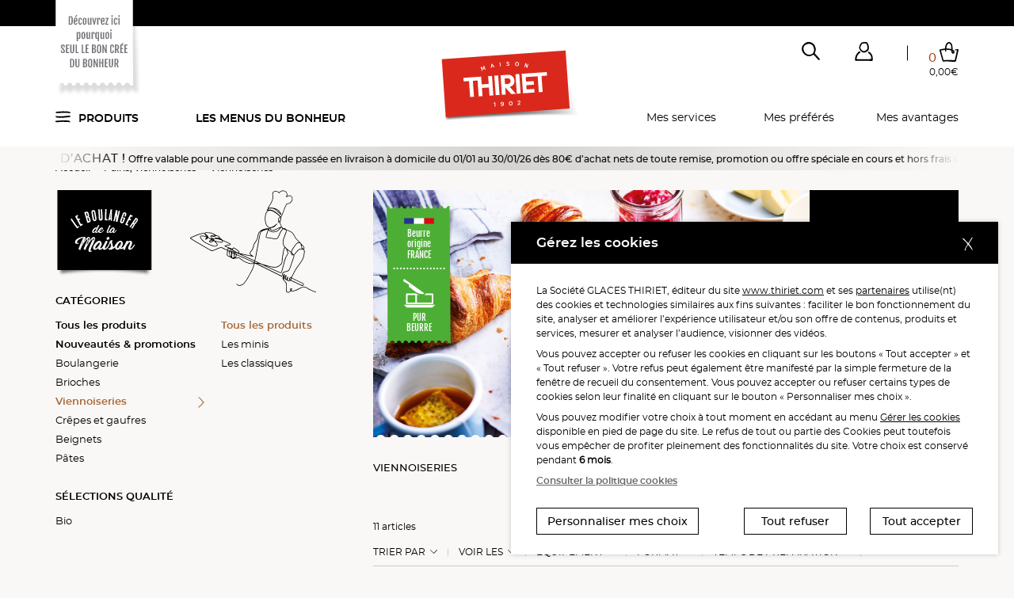

--- FILE ---
content_type: text/html; charset=UTF-8
request_url: https://livraison.thiriet.lu/produits/pains-viennoiseries/viennoiseries,162,1138.html?&args=Y29tcF9pZD0xNTQmYWN0aW9uPWxpc3RlJmlkPSZ8&vars=ZmFtaWxsZV9pZD1TRkFNMS0wNy0wNSZyZXNldD0x
body_size: 68555
content:
<!doctype html>
<html lang="fr">
<head>
<meta charset="utf-8">
<meta http-equiv="X-UA-Compatible" content="IE=edge">
<meta name="viewport" content="width=device-width, initial-scale=1, maximum-scale=2.0, user-scalable=yes">
<meta name="format-detection" content="telephone=no"/>
<link rel="shortcut icon" href="https://static.thiriet.com/source/common_public/theme/theme_front_1/image/favicon.ico" type="image/x-icon" />
<link rel="apple-touch-icon" sizes="72x72" href="https://static.thiriet.com/source/common_public/theme/theme_front_1/image/touch-icon-apple-72x72.png">
<link rel="icon" type="image/png" sizes="16x16" href="https://static.thiriet.com/source/common_public/theme/theme_front_1/image/touch-icon-apple-16x16.png">
<meta http-equiv="Content-Type" content="text/html; charset=UTF-8" />

<meta name="msapplication-TileColor" content="#1F1F1F">
<meta name="msapplication-TileImage" content="common_public/theme/theme_front_1/image/favicon/favicon.ico">
<meta name="application-name" content="Maison Thiriet">
<meta name="theme-color" content="#1F1F1F">
<title>Viennoiseries surgelées de qualité de la Maison Thiriet</title>
<meta http-equiv="language" content="fr" />
<meta name="keywords" content="La Maison Thiriet"/><meta name="robots" content="index, follow"/><meta name="description" content="viennoiseries : découvrez nos bons produits surgelés pour vous régaler seul, en famille ou entre amis. Avec la Maison Thiriet, seul le bon crée le bonheur !"/><meta property="og:title" content="Viennoiseries surgelées de qualité de la Maison Thiriet"/><meta property="og:site_name" content="Maison Thiriet"/><meta property="og:type" content="website"/><meta property="og:url" content="https://livraison.thiriet.com"/><meta property="og:image" content="https://static.thiriet.com/source/common_public/theme/theme_front_1/image/header/logo/logo.svg"/>
<link rel="canonical" href="https://livraison.thiriet.com/produits/pains-viennoiseries/viennoiseries,162,1138.html?&args=Y29tcF9pZD0xNTQmYWN0aW9uPWxpc3RlJmlkPSZ8&vars=ZmFtaWxsZV9pZD1TRkFNMS0wNy0wNSZyZXNldD0x">

<meta name="generator" content="ideoPortal/Digitale-Initiative"/>
<script type="text/javascript">
var js_constant = new Array();

</script>
<script language="javascript" type="text/javascript">
var images_path="https://static.thiriet.com/source/common_public/theme/theme_front_1/image/"
var reverse_path="/"
</script>
<link rel="alternate" hreflang="x-default" href="https://livraison.thiriet.com/produits/liste/liste,162,1138.html?" />
<link rel="alternate" hreflang="fr" href="https://livraison.thiriet.com/produits/liste/liste,162,1138.html?" />
<link rel="alternate" hreflang="fr-be" href="https://livraison.thiriet.be/produits/liste/liste,162,1138.html?" />
<link rel="alternate" hreflang="fr-lu" href="https://livraison.thiriet.lu/produits/liste/liste,162,1138.html?" />
<link rel="apple-touch-icon" sizes="32x32" href="https://static.thiriet.com/source/common_public/theme/theme_front_1/image/touch-icon-apple-32x32.png">
<link rel="apple-touch-icon" sizes="16x16" href="https://static.thiriet.com/source/common_public/theme/theme_front_1/image/touch-icon-apple-16x16.png">
<!--[if lt IE 9]>
<script src="//html5shim.googlecode.com/svn/trunk/html5.js"></script>
<![endif]-->
<script src="https://cdn.jsdelivr.net/npm/popper.js@1.16.0/dist/umd/popper.min.js" integrity="sha384-Q6E9RHvbIyZFJoft+2mJbHaEWldlvI9IOYy5n3zV9zzTtmI3UksdQRVvoxMfooAo" crossorigin="anonymous"></script>
<script type="text/javascript" src="https://static.thiriet.com/source/common_public/theme/theme_front_1/javascript/vendor/jquery-3.4.1.min.js?d=130120260717"></script>
<script type="text/javascript" src="https://static.thiriet.com/source/common_public/theme/theme_front_1/javascript/produit.min.js?d=130120260717"></script>
<script type="text/javascript" src="https://static.thiriet.com/source/common_public/theme/theme_front_1/javascript/panier.min.js?d=130120260717"></script>
<script type="text/javascript" src="https://static.thiriet.com/source/common_public/theme/theme_front_1/javascript/tarteaucitronjs/tarteaucitron.js?d=130120260717"></script>
<script type="text/javascript" src="https://static.thiriet.com/source/common_public/theme/theme_front_1/javascript/tarteaucitronjs/tarteaucitron.services.js?d=130120260717"></script>
<script type="text/javascript" src="https://static.thiriet.com/source/common_public/theme/theme_front_1/javascript/tarteaucitronjs/lang/tarteaucitron.fr.js?d=130120260717"></script>
<script type="text/javascript" src="https://static.thiriet.com/source/common_public/theme/theme_front_1/javascript/cookie_privacy.js?d=130120260717"></script>
<script type="text/javascript" language="Javascript">
goCookiePrivacy.init('tarteaucitron');
var tarteaucitronExpireInDay = true;
var tarteaucitronForceExpire = 182;tarteaucitronForceLanguage = "fr";var tarteaucitronCustomText = {
"middleBarHead": ""
};tarteaucitron.user.googlemapsKey = 'AIzaSyDC5t6ITVtxdUKojR6ritSGMvtM2t1QiK8';
tarteaucitron.user.mapscallback = 'loadMap';tarteaucitron.user.recaptchaapi = 'explicit';
tarteaucitron.user.recaptchaOnLoad = 'recaptchaCallback';
tarteaucitron.init({
"privacyUrl": "gallery_files/site/117/33438/137248.pdf",
"privacyUrlPartenaires": "gallery_files/site/117/33438/137248.pdf",
"hashtag": "#tarteaucitron",
"cookieName": "tarteaucitron",
"orientation": "",
"showAlertSmall": false,
"cookieslist": true,
"closePopup": true,
"showIcon": false,
"iconPosition": "BottomRight",
"adblocker": false,
"DenyAllCta" : true,
"AcceptAllCta" : true,
"highPrivacy": true,
"handleBrowserDNTRequest": false,
"removeCredit": true,
"moreInfoLink": "https://policies.google.com/privacy",
"useExternalCss": true,
"useExternalJs": true,
"readmoreLink": "false",
"mandatory": true,
"cookieDomain": ".thiriet.lu",
"mandatoryMoreInfo": function() {
var html = '';
html +='<div id="th_1Line" class="tarteaucitronLine information-line">';
html +='    <div>';
html +='        <div class="information-link">';
html +='            <span>th_1</span>';
html +='            <a id="tacCLth_1" data-toggle="collapse" href="#collapseth_1" role="button" aria-expanded="false" aria-controls="collapseth_1"><span id="th_1" class="tarteaucitronListCookies">i</span></a>';
html +='        </div>';
html +='   </div>';
html +='   <div class="informations-inner-collapse collapse" id="collapseth_1" style="">';
html +='       <div>';
html +='           <div class="property">';
html +='                <span class="property-label">Hôte</span>';
html +='               <span class="property-content">domain.thiriet.com</span>';
html +='           </div>';
html +='           <div class="property">';
html +='               <span class="property-label">Durée de vie</span>';
html +='               <span class="property-content">1 an</span>';
html +='          </div>';
html +='           <div class="property">';
html +='                <span class="property-label">Type</span>';
html +='                <span class="property-content">1st party</span>';
html +='           </div>';
html +='           <div class="property">';
html +='               <span class="property-label">Catégorie</span>';
html +='               <span class="property-content">'+tarteaucitron.lang.mandatoryTitle+'</span>';
html +='           </div>';
html +='            <div class="property">';
html +='                <div class="property-label">Finalité</div>';
html +='                <div class="property-content">Cookie de stockage de l\'\'identifiant utilisateur. Permet la reconnexion automatique suite à expiration de la session.</div>';
html +='           </div>';
html +='       </div>';
html +='   </div>';
html +='</div>';html +='<div id="th_2Line" class="tarteaucitronLine information-line">';
html +='    <div>';
html +='        <div class="information-link">';
html +='            <span>th_2</span>';
html +='            <a id="tacCLth_2" data-toggle="collapse" href="#collapseth_2" role="button" aria-expanded="false" aria-controls="collapseth_2"><span id="th_2" class="tarteaucitronListCookies">i</span></a>';
html +='        </div>';
html +='   </div>';
html +='   <div class="informations-inner-collapse collapse" id="collapseth_2" style="">';
html +='       <div>';
html +='           <div class="property">';
html +='                <span class="property-label">Hôte</span>';
html +='               <span class="property-content">domain.thiriet.com</span>';
html +='           </div>';
html +='           <div class="property">';
html +='               <span class="property-label">Durée de vie</span>';
html +='               <span class="property-content">1 an</span>';
html +='          </div>';
html +='           <div class="property">';
html +='                <span class="property-label">Type</span>';
html +='                <span class="property-content">1st party</span>';
html +='           </div>';
html +='           <div class="property">';
html +='               <span class="property-label">Catégorie</span>';
html +='               <span class="property-content">'+tarteaucitron.lang.mandatoryTitle+'</span>';
html +='           </div>';
html +='            <div class="property">';
html +='                <div class="property-label">Finalité</div>';
html +='                <div class="property-content">Cookie de stockage du mot de passe crypté utilisateur. Permet la reconnexion automatique suite à expiration de la session.</div>';
html +='           </div>';
html +='       </div>';
html +='   </div>';
html +='</div>';html +='<div id="authl_cdLine" class="tarteaucitronLine information-line">';
html +='    <div>';
html +='        <div class="information-link">';
html +='            <span>authl_cd</span>';
html +='            <a id="tacCLauthl_cd" data-toggle="collapse" href="#collapseauthl_cd" role="button" aria-expanded="false" aria-controls="collapseauthl_cd"><span id="authl_cd" class="tarteaucitronListCookies">i</span></a>';
html +='        </div>';
html +='   </div>';
html +='   <div class="informations-inner-collapse collapse" id="collapseauthl_cd" style="">';
html +='       <div>';
html +='           <div class="property">';
html +='                <span class="property-label">Hôte</span>';
html +='               <span class="property-content">*.thiriet.com</span>';
html +='           </div>';
html +='           <div class="property">';
html +='               <span class="property-label">Durée de vie</span>';
html +='               <span class="property-content">1 an</span>';
html +='          </div>';
html +='           <div class="property">';
html +='                <span class="property-label">Type</span>';
html +='                <span class="property-content">1st party</span>';
html +='           </div>';
html +='           <div class="property">';
html +='               <span class="property-label">Catégorie</span>';
html +='               <span class="property-content">'+tarteaucitron.lang.mandatoryTitle+'</span>';
html +='           </div>';
html +='            <div class="property">';
html +='                <div class="property-label">Finalité</div>';
html +='                <div class="property-content">Cookie de stockage de l\'\'identifiant utilisateur. Permet la connexion automatique suite à un changement de domaine.</div>';
html +='           </div>';
html +='       </div>';
html +='   </div>';
html +='</div>';html +='<div id="authp_cdLine" class="tarteaucitronLine information-line">';
html +='    <div>';
html +='        <div class="information-link">';
html +='            <span>authp_cd</span>';
html +='            <a id="tacCLauthp_cd" data-toggle="collapse" href="#collapseauthp_cd" role="button" aria-expanded="false" aria-controls="collapseauthp_cd"><span id="authp_cd" class="tarteaucitronListCookies">i</span></a>';
html +='        </div>';
html +='   </div>';
html +='   <div class="informations-inner-collapse collapse" id="collapseauthp_cd" style="">';
html +='       <div>';
html +='           <div class="property">';
html +='                <span class="property-label">Hôte</span>';
html +='               <span class="property-content">*.thiriet.com</span>';
html +='           </div>';
html +='           <div class="property">';
html +='               <span class="property-label">Durée de vie</span>';
html +='               <span class="property-content">1 an</span>';
html +='          </div>';
html +='           <div class="property">';
html +='                <span class="property-label">Type</span>';
html +='                <span class="property-content">1st party</span>';
html +='           </div>';
html +='           <div class="property">';
html +='               <span class="property-label">Catégorie</span>';
html +='               <span class="property-content">'+tarteaucitron.lang.mandatoryTitle+'</span>';
html +='           </div>';
html +='            <div class="property">';
html +='                <div class="property-label">Finalité</div>';
html +='                <div class="property-content">Cookie de stockage du mot de passe crypté utilisateur. Permet la connexion automatique suite à un changement de domaine.</div>';
html +='           </div>';
html +='       </div>';
html +='   </div>';
html +='</div>';html +='<div id="newsletter_visit_idLine" class="tarteaucitronLine information-line">';
html +='    <div>';
html +='        <div class="information-link">';
html +='            <span>newsletter_visit_id</span>';
html +='            <a id="tacCLnewsletter_visit_id" data-toggle="collapse" href="#collapsenewsletter_visit_id" role="button" aria-expanded="false" aria-controls="collapsenewsletter_visit_id"><span id="newsletter_visit_id" class="tarteaucitronListCookies">i</span></a>';
html +='        </div>';
html +='   </div>';
html +='   <div class="informations-inner-collapse collapse" id="collapsenewsletter_visit_id" style="">';
html +='       <div>';
html +='           <div class="property">';
html +='                <span class="property-label">Hôte</span>';
html +='               <span class="property-content">*.thiriet.com</span>';
html +='           </div>';
html +='           <div class="property">';
html +='               <span class="property-label">Durée de vie</span>';
html +='               <span class="property-content">30min</span>';
html +='          </div>';
html +='           <div class="property">';
html +='                <span class="property-label">Type</span>';
html +='                <span class="property-content">1st party</span>';
html +='           </div>';
html +='           <div class="property">';
html +='               <span class="property-label">Catégorie</span>';
html +='               <span class="property-content">'+tarteaucitron.lang.mandatoryTitle+'</span>';
html +='           </div>';
html +='            <div class="property">';
html +='                <div class="property-label">Finalité</div>';
html +='                <div class="property-content">Cookie de stockage indiquant la provenance depuis une newsletter.</div>';
html +='           </div>';
html +='       </div>';
html +='   </div>';
html +='</div>';html +='<div id="panierLine" class="tarteaucitronLine information-line">';
html +='    <div>';
html +='        <div class="information-link">';
html +='            <span>panier</span>';
html +='            <a id="tacCLpanier" data-toggle="collapse" href="#collapsepanier" role="button" aria-expanded="false" aria-controls="collapsepanier"><span id="panier" class="tarteaucitronListCookies">i</span></a>';
html +='        </div>';
html +='   </div>';
html +='   <div class="informations-inner-collapse collapse" id="collapsepanier" style="">';
html +='       <div>';
html +='           <div class="property">';
html +='                <span class="property-label">Hôte</span>';
html +='               <span class="property-content">*.thiriet.com</span>';
html +='           </div>';
html +='           <div class="property">';
html +='               <span class="property-label">Durée de vie</span>';
html +='               <span class="property-content">45j</span>';
html +='          </div>';
html +='           <div class="property">';
html +='                <span class="property-label">Type</span>';
html +='                <span class="property-content">1st party</span>';
html +='           </div>';
html +='           <div class="property">';
html +='               <span class="property-label">Catégorie</span>';
html +='               <span class="property-content">'+tarteaucitron.lang.mandatoryTitle+'</span>';
html +='           </div>';
html +='            <div class="property">';
html +='                <div class="property-label">Finalité</div>';
html +='                <div class="property-content">Cookie de stockage du panier. Permet la reprise automatique du panier suite à un changement de domaine ou suite à expiration de la session.</div>';
html +='           </div>';
html +='       </div>';
html +='   </div>';
html +='</div>';html +='<div id="reprise_panierLine" class="tarteaucitronLine information-line">';
html +='    <div>';
html +='        <div class="information-link">';
html +='            <span>reprise_panier</span>';
html +='            <a id="tacCLreprise_panier" data-toggle="collapse" href="#collapsereprise_panier" role="button" aria-expanded="false" aria-controls="collapsereprise_panier"><span id="reprise_panier" class="tarteaucitronListCookies">i</span></a>';
html +='        </div>';
html +='   </div>';
html +='   <div class="informations-inner-collapse collapse" id="collapsereprise_panier" style="">';
html +='       <div>';
html +='           <div class="property">';
html +='                <span class="property-label">Hôte</span>';
html +='               <span class="property-content">*.thiriet.com</span>';
html +='           </div>';
html +='           <div class="property">';
html +='               <span class="property-label">Durée de vie</span>';
html +='               <span class="property-content">45j</span>';
html +='          </div>';
html +='           <div class="property">';
html +='                <span class="property-label">Type</span>';
html +='                <span class="property-content">1st party</span>';
html +='           </div>';
html +='           <div class="property">';
html +='               <span class="property-label">Catégorie</span>';
html +='               <span class="property-content">'+tarteaucitron.lang.mandatoryTitle+'</span>';
html +='           </div>';
html +='            <div class="property">';
html +='                <div class="property-label">Finalité</div>';
html +='                <div class="property-content">Cookie de stockage indiquant si une reprise automatique du panier a eu lieu.</div>';
html +='           </div>';
html +='       </div>';
html +='   </div>';
html +='</div>';html +='<div id="up_1Line" class="tarteaucitronLine information-line">';
html +='    <div>';
html +='        <div class="information-link">';
html +='            <span>up_1</span>';
html +='            <a id="tacCLup_1" data-toggle="collapse" href="#collapseup_1" role="button" aria-expanded="false" aria-controls="collapseup_1"><span id="up_1" class="tarteaucitronListCookies">i</span></a>';
html +='        </div>';
html +='   </div>';
html +='   <div class="informations-inner-collapse collapse" id="collapseup_1" style="">';
html +='       <div>';
html +='           <div class="property">';
html +='                <span class="property-label">Hôte</span>';
html +='               <span class="property-content">*.thiriet.com</span>';
html +='           </div>';
html +='           <div class="property">';
html +='               <span class="property-label">Durée de vie</span>';
html +='               <span class="property-content">45j</span>';
html +='          </div>';
html +='           <div class="property">';
html +='                <span class="property-label">Type</span>';
html +='                <span class="property-content">1st party</span>';
html +='           </div>';
html +='           <div class="property">';
html +='               <span class="property-label">Catégorie</span>';
html +='               <span class="property-content">'+tarteaucitron.lang.mandatoryTitle+'</span>';
html +='           </div>';
html +='            <div class="property">';
html +='                <div class="property-label">Finalité</div>';
html +='                <div class="property-content">Cookie de stockage permettant la synchronisation du panier entre les différents sites.</div>';
html +='           </div>';
html +='       </div>';
html +='   </div>';
html +='</div>';html +='<div id="up_2Line" class="tarteaucitronLine information-line">';
html +='    <div>';
html +='        <div class="information-link">';
html +='            <span>up_2</span>';
html +='            <a id="tacCLup_2" data-toggle="collapse" href="#collapseup_2" role="button" aria-expanded="false" aria-controls="collapseup_2"><span id="up_2" class="tarteaucitronListCookies">i</span></a>';
html +='        </div>';
html +='   </div>';
html +='   <div class="informations-inner-collapse collapse" id="collapseup_2" style="">';
html +='       <div>';
html +='           <div class="property">';
html +='                <span class="property-label">Hôte</span>';
html +='               <span class="property-content">*.thiriet.com</span>';
html +='           </div>';
html +='           <div class="property">';
html +='               <span class="property-label">Durée de vie</span>';
html +='               <span class="property-content">45j</span>';
html +='          </div>';
html +='           <div class="property">';
html +='                <span class="property-label">Type</span>';
html +='                <span class="property-content">1st party</span>';
html +='           </div>';
html +='           <div class="property">';
html +='               <span class="property-label">Catégorie</span>';
html +='               <span class="property-content">'+tarteaucitron.lang.mandatoryTitle+'</span>';
html +='           </div>';
html +='            <div class="property">';
html +='                <div class="property-label">Finalité</div>';
html +='                <div class="property-content">Cookie de stockage permettant la synchronisation du panier entre les différents sites.</div>';
html +='           </div>';
html +='       </div>';
html +='   </div>';
html +='</div>';html +='<div id="di_1Line" class="tarteaucitronLine information-line">';
html +='    <div>';
html +='        <div class="information-link">';
html +='            <span>di_1</span>';
html +='            <a id="tacCLdi_1" data-toggle="collapse" href="#collapsedi_1" role="button" aria-expanded="false" aria-controls="collapsedi_1"><span id="di_1" class="tarteaucitronListCookies">i</span></a>';
html +='        </div>';
html +='   </div>';
html +='   <div class="informations-inner-collapse collapse" id="collapsedi_1" style="">';
html +='       <div>';
html +='           <div class="property">';
html +='                <span class="property-label">Hôte</span>';
html +='               <span class="property-content">*.thiriet.com</span>';
html +='           </div>';
html +='           <div class="property">';
html +='               <span class="property-label">Durée de vie</span>';
html +='               <span class="property-content">45j</span>';
html +='          </div>';
html +='           <div class="property">';
html +='                <span class="property-label">Type</span>';
html +='                <span class="property-content">1st party</span>';
html +='           </div>';
html +='           <div class="property">';
html +='               <span class="property-label">Catégorie</span>';
html +='               <span class="property-content">'+tarteaucitron.lang.mandatoryTitle+'</span>';
html +='           </div>';
html +='            <div class="property">';
html +='                <div class="property-label">Finalité</div>';
html +='                <div class="property-content">Cookie de stockage permettant la relocalisation de l\'\'utilisateur suite à une reconnexion automatique sur le site magasin. </div>';
html +='           </div>';
html +='       </div>';
html +='   </div>';
html +='</div>';html +='<div id="di_2Line" class="tarteaucitronLine information-line">';
html +='    <div>';
html +='        <div class="information-link">';
html +='            <span>di_2</span>';
html +='            <a id="tacCLdi_2" data-toggle="collapse" href="#collapsedi_2" role="button" aria-expanded="false" aria-controls="collapsedi_2"><span id="di_2" class="tarteaucitronListCookies">i</span></a>';
html +='        </div>';
html +='   </div>';
html +='   <div class="informations-inner-collapse collapse" id="collapsedi_2" style="">';
html +='       <div>';
html +='           <div class="property">';
html +='                <span class="property-label">Hôte</span>';
html +='               <span class="property-content">*.thiriet.com</span>';
html +='           </div>';
html +='           <div class="property">';
html +='               <span class="property-label">Durée de vie</span>';
html +='               <span class="property-content">45j</span>';
html +='          </div>';
html +='           <div class="property">';
html +='                <span class="property-label">Type</span>';
html +='                <span class="property-content">1st party</span>';
html +='           </div>';
html +='           <div class="property">';
html +='               <span class="property-label">Catégorie</span>';
html +='               <span class="property-content">'+tarteaucitron.lang.mandatoryTitle+'</span>';
html +='           </div>';
html +='            <div class="property">';
html +='                <div class="property-label">Finalité</div>';
html +='                <div class="property-content">Cookie de stockage permettant la relocalisation de l\'utilisateur suite à une reconnexion automatique sur le site livraison. </div>';
html +='           </div>';
html +='       </div>';
html +='   </div>';
html +='</div>';html +='<div id="folivraisonthirietcomLine" class="tarteaucitronLine information-line">';
html +='    <div>';
html +='        <div class="information-link">';
html +='            <span>folivraisonthirietcom</span>';
html +='            <a id="tacCLfolivraisonthirietcom" data-toggle="collapse" href="#collapsefolivraisonthirietcom" role="button" aria-expanded="false" aria-controls="collapsefolivraisonthirietcom"><span id="folivraisonthirietcom" class="tarteaucitronListCookies">i</span></a>';
html +='        </div>';
html +='   </div>';
html +='   <div class="informations-inner-collapse collapse" id="collapsefolivraisonthirietcom" style="">';
html +='       <div>';
html +='           <div class="property">';
html +='                <span class="property-label">Hôte</span>';
html +='               <span class="property-content">livraison.thiriet.com</span>';
html +='           </div>';
html +='           <div class="property">';
html +='               <span class="property-label">Durée de vie</span>';
html +='               <span class="property-content">Durée de la session</span>';
html +='          </div>';
html +='           <div class="property">';
html +='                <span class="property-label">Type</span>';
html +='                <span class="property-content">1st party</span>';
html +='           </div>';
html +='           <div class="property">';
html +='               <span class="property-label">Catégorie</span>';
html +='               <span class="property-content">'+tarteaucitron.lang.mandatoryTitle+'</span>';
html +='           </div>';
html +='            <div class="property">';
html +='                <div class="property-label">Finalité</div>';
html +='                <div class="property-content">Cookie de session PHP pour le site livraison.thiriet.com</div>';
html +='           </div>';
html +='       </div>';
html +='   </div>';
html +='</div>';html +='<div id="fothiriet.comLine" class="tarteaucitronLine information-line">';
html +='    <div>';
html +='        <div class="information-link">';
html +='            <span>fothiriet.com</span>';
html +='            <a id="tacCLfothiriet.com" data-toggle="collapse" href="#collapsefothiriet.com" role="button" aria-expanded="false" aria-controls="collapsefothiriet.com"><span id="fothiriet.com" class="tarteaucitronListCookies">i</span></a>';
html +='        </div>';
html +='   </div>';
html +='   <div class="informations-inner-collapse collapse" id="collapsefothiriet.com" style="">';
html +='       <div>';
html +='           <div class="property">';
html +='                <span class="property-label">Hôte</span>';
html +='               <span class="property-content">www.thiriet.com</span>';
html +='           </div>';
html +='           <div class="property">';
html +='               <span class="property-label">Durée de vie</span>';
html +='               <span class="property-content">Durée de la session</span>';
html +='          </div>';
html +='           <div class="property">';
html +='                <span class="property-label">Type</span>';
html +='                <span class="property-content">1st party</span>';
html +='           </div>';
html +='           <div class="property">';
html +='               <span class="property-label">Catégorie</span>';
html +='               <span class="property-content">'+tarteaucitron.lang.mandatoryTitle+'</span>';
html +='           </div>';
html +='            <div class="property">';
html +='                <div class="property-label">Finalité</div>';
html +='                <div class="property-content">Cookie de session PHP pour le site www.thiriet.com</div>';
html +='           </div>';
html +='       </div>';
html +='   </div>';
html +='</div>';html +='<div id="fomagasinsthirietcomLine" class="tarteaucitronLine information-line">';
html +='    <div>';
html +='        <div class="information-link">';
html +='            <span>fomagasinsthirietcom</span>';
html +='            <a id="tacCLfomagasinsthirietcom" data-toggle="collapse" href="#collapsefomagasinsthirietcom" role="button" aria-expanded="false" aria-controls="collapsefomagasinsthirietcom"><span id="fomagasinsthirietcom" class="tarteaucitronListCookies">i</span></a>';
html +='        </div>';
html +='   </div>';
html +='   <div class="informations-inner-collapse collapse" id="collapsefomagasinsthirietcom" style="">';
html +='       <div>';
html +='           <div class="property">';
html +='                <span class="property-label">Hôte</span>';
html +='               <span class="property-content">magasinsthiriet.com</span>';
html +='           </div>';
html +='           <div class="property">';
html +='               <span class="property-label">Durée de vie</span>';
html +='               <span class="property-content">Durée de la session</span>';
html +='          </div>';
html +='           <div class="property">';
html +='                <span class="property-label">Type</span>';
html +='                <span class="property-content">1st party</span>';
html +='           </div>';
html +='           <div class="property">';
html +='               <span class="property-label">Catégorie</span>';
html +='               <span class="property-content">'+tarteaucitron.lang.mandatoryTitle+'</span>';
html +='           </div>';
html +='            <div class="property">';
html +='                <div class="property-label">Finalité</div>';
html +='                <div class="property-content">Cookie de session PHP pour le site magasins.thiriet.com</div>';
html +='           </div>';
html +='       </div>';
html +='   </div>';
html +='</div>';html +='<div id="tarteaucitronLine" class="tarteaucitronLine information-line">';
html +='    <div>';
html +='        <div class="information-link">';
html +='            <span>tarteaucitron</span>';
html +='            <a id="tacCLtarteaucitron" data-toggle="collapse" href="#collapsetarteaucitron" role="button" aria-expanded="false" aria-controls="collapsetarteaucitron"><span id="tarteaucitron" class="tarteaucitronListCookies">i</span></a>';
html +='        </div>';
html +='   </div>';
html +='   <div class="informations-inner-collapse collapse" id="collapsetarteaucitron" style="">';
html +='       <div>';
html +='           <div class="property">';
html +='                <span class="property-label">Hôte</span>';
html +='               <span class="property-content">*.thiriet.com</span>';
html +='           </div>';
html +='           <div class="property">';
html +='               <span class="property-label">Durée de vie</span>';
html +='               <span class="property-content">6 mois</span>';
html +='          </div>';
html +='           <div class="property">';
html +='                <span class="property-label">Type</span>';
html +='                <span class="property-content">1st party</span>';
html +='           </div>';
html +='           <div class="property">';
html +='               <span class="property-label">Catégorie</span>';
html +='               <span class="property-content">'+tarteaucitron.lang.mandatoryTitle+'</span>';
html +='           </div>';
html +='            <div class="property">';
html +='                <div class="property-label">Finalité</div>';
html +='                <div class="property-content">Cookie de stockage des autorisation de l\'\'utilisateur concernant les cookies du site</div>';
html +='           </div>';
html +='       </div>';
html +='   </div>';
html +='</div>';
if ( html == '' ) {
return '';
}
var tarteaucitronDetailsmandatory = '       <div id="tarteaucitronDetailsmandatory" class="tarteaucitronDetails tarteaucitronInfoBox more-info">';
tarteaucitronDetailsmandatory += '           <a data-toggle="collapse" href="#collapsemandatory" role="button" aria-expanded="false" aria-controls="collapsemandatory">' + tarteaucitron.lang.more + '</a>'
tarteaucitronDetailsmandatory += '          <div class="more-info-collapse collapse" id="collapsemandatory">';
tarteaucitronDetailsmandatory += '               <ul id="tarteaucitronServices_mandatory">';
tarteaucitronDetailsmandatory += html;
tarteaucitronDetailsmandatory += '               </ul>';
tarteaucitronDetailsmandatory += '          </div>';
tarteaucitronDetailsmandatory += '      </div>';
return tarteaucitronDetailsmandatory;
},
"fallbackYoutube": function(elem) {
elem.style.width = elem.getAttribute('width') + 'px';
elem.style.height = elem.getAttribute('height') + 'px';
if ( elem.parentNode.getAttribute('class') == 'embed-responsive embed-responsive-16by9' ) {
elem.parentNode.classList.add('not-padding-top');
}
var html = '';
html += '<div class="video-cookie-message">';
html += '    <img class="logo" src="https://static.thiriet.com/source/common_public/theme/theme_front_1/image/header/logo-maison-thiriet.svg" alt="Logo Maison Thiriet 1902">';
html += '        <div class="content">';
html += '            <p>Nos vidéos sont hébergées sur des services de partage de vidéos tels que Youtube. Vous n’avez pas accepté les cookies permettant la lecture de vidéos. Pour pouvoir lire cette vidéo vous pouvez cliquer sur le lien';
html += '                <a href="#" data-toggle="modal" data-target="#personalizeCookieChoices">Gérez les cookies</a>';
html += '               et acceptez les cookies du type “Visionner des vidéos”.';
html += '             </p>';
html += '        </div>';
html += '        <div class="d-md-flex justify-content-between align-items-center">';
html += '            <div class="cookie-policy">';
html += '                <a href="gallery_files/site/117/33438/137248.pdf" target="_blank">Consulter la politique cookies</a>';
html += '            </div>';
html += '            <div class="cookie-buttons">';
html += '                <button class="btn thiriet-btn-secondary" id="manageCookies" data-toggle="modal" data-target="#personalizeCookieChoices">Je gère les cookies';
html += '                </button>';
html += '            </div>';
html += '        </div>';
html += '</div>';
return html;
},
"fallbackRecaptcha": function(elem) {
return '<input name="bee_sting_' + elem.getAttribute('data-id') + '" type="text" value="" style="display:none" />';
}
});
(tarteaucitron.job = tarteaucitron.job || []).push('googlemaps');(tarteaucitron.job = tarteaucitron.job || []).push('recaptcha');(tarteaucitron.job = tarteaucitron.job || []).push('youtube');
</script>


<link type="text/css" rel="stylesheet" href="https://static.thiriet.com/source/common_public/theme/theme_front_1/style/plugins/swiper.min.css?d=130120260717" />
<link type="text/css" rel="stylesheet" href="https://static.thiriet.com/source/common_public/theme/theme_front_1/style/plugins/bootstrap-select.min.css?d=130120260717" />
<link type="text/css" rel="stylesheet" href="https://static.thiriet.com/source/common_public/theme/theme_front_1/style/plugins/custom-aos.min.css?d=130120260717" />
<link type="text/css" rel="stylesheet" href="https://static.thiriet.com/source/common_public/theme/theme_front_1/style/plugins/jquery.mCustomScrollbar.min.css?d=130120260717" />
<link type="text/css" rel="stylesheet" href="https://static.thiriet.com/source/common_public/theme/theme_front_1/style/spacers.min.css?d=130120260717" />
<link type="text/css" rel="stylesheet" href="https://static.thiriet.com/source/common_public/theme/theme_front_1/style/styles.min.css?d=130120260717" />



</head>
<body>


<div class="device-xs visible-xs"></div>
<div class="device-sm visible-sm"></div>
<div class="device-md visible-md"></div>
<div class="device-lg visible-lg"></div>
<div class="device-xl"></div>
<div class="popup-root-wrapper"></div>
<div id="playground" class=" ">
<header id="mainHeader" class="">
<div class="wrapper-header">
<div class="top-header-bar">
<div class="container">
<div class="row no-gutters d-flex align-items-center justify-content-lg-center justify-content-center">










</div>
</div>
</div>
<div class="header-content">
<div class="container-md">
<div class="header-top-part position-relative d-flex align-items-center align-items-md-start justify-content-between justify-content-md-end">
<div class="header-signet">
<a href="/accueil/decouvrez-ici-pourquoi-seul-le-bon-cree-du-bonheur/decouvrez-ici-pourquoi-seul-le-bon-cree-du-bonheur,213,1241.html?">
<img src="https://static.thiriet.com/source/common_public/theme/theme_front_1/image/svg/header/bonheur.svg" />
</a>
</div>
<div class="menu-toggler d-flex d-md-none align-items-center flex-column">
<svg class="iconeBurger" id="menuClose" viewBox="0 0 19.04 14.12" xmlns="http://www.w3.org/2000/svg">
<g>
<path d="M1,2.28a1.86,1.86,0,0,0,.41.08,7.63,7.63,0,0,0,1.91,0c.55,0,1.11-.07,1.66-.09.73,0,1.5-.07,2.25-.15A21.83,21.83,0,0,1,10,2c.45,0,.9,0,1.35,0,.71,0,1.44.06,2.17,0a8.08,8.08,0,0,1,2.45.2,3.06,3.06,0,0,0,1,0,1.93,1.93,0,0,1,1.46.3.35.35,0,0,0,.22.08.28.28,0,0,0,.15,0A.68.68,0,0,0,19,2,1.42,1.42,0,0,0,18.12.82a3.86,3.86,0,0,0-.8-.24L14.1.15a4,4,0,0,0-1.25,0,5.38,5.38,0,0,1-1.79,0A11.51,11.51,0,0,0,7.18.26a3.79,3.79,0,0,0-1.5,0L4.36.37C3.31.46,2.22.55,1.18.54H1.06a.66.66,0,0,0-.65.65A1,1,0,0,0,1,2.28ZM7.26.51c0,.05-.21.15-.65.13h.07a1.16,1.16,0,0,0,.5-.15A.19.19,0,0,1,7.26.51Z"/>
<path d="M18.27,5.67a2,2,0,0,0-.42-.07,8.07,8.07,0,0,0-1.9.07c-.54.06-1.1.11-1.64.15-.74.07-1.51.13-2.26.25a26.35,26.35,0,0,1-2.8.2c-.46,0-.92,0-1.37,0-.7,0-1.43,0-2.15.05a8.13,8.13,0,0,1-2.46-.11,3.35,3.35,0,0,0-1,0A1.91,1.91,0,0,1,.8,6a.29.29,0,0,0-.36,0,.66.66,0,0,0-.17.7,1.38,1.38,0,0,0,.91,1.15A4.5,4.5,0,0,0,2,8l2.16.2,1.06.1a5.27,5.27,0,0,0,.56,0,3.23,3.23,0,0,0,.69-.07,5.65,5.65,0,0,1,1.79,0,11.8,11.8,0,0,0,3.88-.32,3.74,3.74,0,0,0,1.49-.06L15,7.71a27.52,27.52,0,0,1,3.15-.3h.11a.66.66,0,0,0,.64-.67A1,1,0,0,0,18.27,5.67ZM12.74,7.51l-.12,0a1,1,0,0,0-.51.18,5.09,5.09,0,0,1-1-.13A3.73,3.73,0,0,1,12.74,7.51Z"/>
<path d="M17.72,12.18a3.86,3.86,0,0,0-.8-.24l-3.22-.41a3.5,3.5,0,0,0-1.25,0,5.66,5.66,0,0,1-1.79,0,11.49,11.49,0,0,0-3.92.19H6.2c-.31,0-.61,0-.92,0l-1.4.12A29.13,29.13,0,0,1,.78,12H.66a.63.63,0,0,0-.64.65A1,1,0,0,0,.59,13.7a2.7,2.7,0,0,0,.41.08,7.55,7.55,0,0,0,1.9,0c.56,0,1.13-.08,1.68-.1.74,0,1.49-.07,2.24-.16a26.11,26.11,0,0,1,2.8-.1c.45,0,.91,0,1.36.05.7,0,1.43,0,2.15,0a8.08,8.08,0,0,1,2.45.2,3.36,3.36,0,0,0,1,0,1.92,1.92,0,0,1,1.47.3.32.32,0,0,0,.21.08.3.3,0,0,0,.15,0,.68.68,0,0,0,.19-.7A1.46,1.46,0,0,0,17.72,12.18Z"/>
</g>
</svg>
<span id="labelMobile">Menu</span>
</div>
<div class="header-logo">
<a href="/" class="logo-img" title="Maison Thiriet">
<img class="img-fluid" src="https://static.thiriet.com/source/common_public/theme/theme_front_1/image/svg/header/logo-maison-thiriet.svg" alt="Maison Thiriet"/>
</a>
</div>
<div class="header-user-actions d-flex align-items-center align-items-md-start justify-content-end">
<div class="user-search d-md-block d-none" title="Recherche">
<div>
<svg viewBox="0 0 23.45 23.13" xmlns="http://www.w3.org/2000/svg">
<g>
<path d="M16.74,14.29l.22-.52-.09,0h0l.1,0q.2-.43.36-.84a8.8,8.8,0,0,0,.06-7l-.09-.2A4.35,4.35,0,0,1,17,5a6.8,6.8,0,0,0-3-3.48A14,14,0,0,0,12.44.72,8.06,8.06,0,0,0,4,1.83a10.62,10.62,0,0,0-2.9,3c-1.56,2.72-1.45,5.49.34,8.5A11.05,11.05,0,0,0,6.59,17.6,6,6,0,0,0,9.28,18a8.16,8.16,0,0,0,5.09-1.44,2,2,0,0,1,.42-.2c.1,0,.23-.08.38-.15l.06,0,0,0c.24.24.48.46.7.69l.19.18c.62.6,1.26,1.23,1.87,1.88s1.23,1.35,1.81,2l.1.11,1.3,1.48a1.3,1.3,0,0,0,.89.5,1.26,1.26,0,0,0,.83-.51,2.89,2.89,0,0,0,.36-.67,2.56,2.56,0,0,1,.11-.24l0-.06Zm-1.53-1.23h0a4.57,4.57,0,0,1-2.94,2.65,14.75,14.75,0,0,1-1.74.31,6,6,0,0,1-3-.22c-3-1.25-4.32-2.88-5.12-6.22A5.69,5.69,0,0,1,3.34,5a5.53,5.53,0,0,1,3-2c.25-.08.56-.2.8-.29l0,0a6.39,6.39,0,0,1,5.92.87,3.76,3.76,0,0,1,1.55,1.61,11,11,0,0,1,1.23,3.61A6.62,6.62,0,0,1,15.21,13.06Z"/>
</g>
</svg>
</div>
</div>
<!-- Mon compte -->
<div id="monCompte" class="user-profil  ">
<div class="position-relative">
<a class="dropdown-toggle" id="dropdownAccount" href="#" role="button" title="Mon compte" data-toggle="dropdown" aria-haspopup="true" aria-expanded="false">
<div>

<svg xmlns="http://www.w3.org/2000/svg" viewBox="0 0 22.53 24.01"><g id="Calque_2" data-name="Calque 2"><g id="Calque_1-2" data-name="Calque 1"><g id="Groupe_1751" data-name="Groupe 1751"><path id="Trace_1714" data-name="Trace 1714" d="M17.78,12.2l0,0a1,1,0,0,0-.85.11,1,1,0,0,0-.26,1.05,3,3,0,0,0,.53.89,7.8,7.8,0,0,0,.7.59,9.19,9.19,0,0,1,.75.65,6.6,6.6,0,0,1,1.95,5,1.09,1.09,0,0,1-.91,1.12l-1.78.05-5.27.14H3.79c-.84,0-1.28-.09-1.52-.38s-.2-1,0-1.67A9.76,9.76,0,0,1,5,14.8c.45-.38.91-.74,1.38-1.07a1.3,1.3,0,0,0,.14-1.54.89.89,0,0,0-1.21-.35c-.25.19-.54.4-.82.64A13.23,13.23,0,0,0,0,22a3,3,0,0,0,0,.52,1.52,1.52,0,0,0,1.3,1.36c.72,0,1.5,0,2.26,0h.13c.9-.09,1.81-.14,2.7-.14,2,.11,3.93.07,5.85,0,.87,0,1.74,0,2.62,0h1.6a13,13,0,0,1,2.79.24,7.59,7.59,0,0,0,1.07.08l.46,0a1.46,1.46,0,0,0,1.65-1.22,1,1,0,0,0,0-.3c.05-.65.06-1.18.06-1.68A10.1,10.1,0,0,0,17.78,12.2Z"/><path id="Trace_1715" data-name="Trace 1715" d="M7.8,11.84h0a5.39,5.39,0,0,0,6.38.85,9.87,9.87,0,0,0,2.33-1.83,4,4,0,0,0,1.1-2.68A12,12,0,0,0,17,3.5a14.32,14.32,0,0,0-1.1-2.22A2.53,2.53,0,0,0,13.52,0c-.28,0-.55,0-.9.06h-.08L11.8.15H10.51a3.77,3.77,0,0,0-3,1.43A9.14,9.14,0,0,0,5.48,5.73,4.85,4.85,0,0,0,5.73,9,10.35,10.35,0,0,0,7.8,11.84ZM7.34,5.2l0,0A14.72,14.72,0,0,1,8.58,2.91a2.14,2.14,0,0,1,2-1c.28,0,.56,0,.85,0l.5-.06h.41c.3,0,.63,0,1,0a1.65,1.65,0,0,1,1.45,1,8.6,8.6,0,0,1,.66,1.84,25.11,25.11,0,0,1,.28,2.58,3.09,3.09,0,0,1-1,2.65A9.93,9.93,0,0,1,13.09,11a3.19,3.19,0,0,1-1.68.48h0a3.73,3.73,0,0,1-2.55-1,9.38,9.38,0,0,1-.95-1C6.64,7.82,6.54,7.09,7.34,5.2Z"/></g></g></g></svg>
</div>

</a>
<div class="dropdown-menu dropdown-menu-center " aria-labelledby="dropdownAccount">
<a class="dropdown-item" href="/accueil/j-accede-a-mon-compte/j-accede-a-mon-compte,169,1144.html?&amp;args=Y29tcF9pZD0xNjImYWN0aW9uPWZvcm0maWQ9Jnw%3D">Je me connecte</a>
<a class="dropdown-item" href="/accueil/mon-compte/mon-compte,27,1151.html?&amp;args=Y29tcF9pZD0xNjgmYWN0aW9uPWNvbXB0ZSZpZD0mfA%3D%3D">Je crée mon compte</a>

</div>
</div>
</div>
<!-- Mon panier -->
<div id="panier">
<div id="all_panier">
<div id="panier_entete" class="user-shopping-cart ">
<a href="#" title="Mon panier">
<div class="d-flex align-items-baseline justify-content-end">
<span class="shopping-cart-item-counter">0</span>
<svg viewBox="0 0 23.9 25.23" xmlns="http://www.w3.org/2000/svg">
<g>
<path d="M23.6,9.32a1.07,1.07,0,0,0-.9-.21L22,9.19a18.08,18.08,0,0,0-2.53.34.51.51,0,0,0-.2.68.48.48,0,0,0,.39.25c.91.1,1.73.06,2.07.12l.17,0c-.82,4.27-1.8,8.51-2.86,12.73h0A73.75,73.75,0,0,0,9.18,23l-.45,0a10.43,10.43,0,0,0-3.15.27l-.43.07c-.09-.22-3.08-11.17-3.31-12.49h0a8.33,8.33,0,0,1,.84-.17c1.12-.17,2.81-.41,3.94-.56l.43-.06v.06q0,.47,0,1a3.72,3.72,0,0,0,.14.74.7.7,0,0,0,.5.4.17.17,0,0,0,.1,0,.72.72,0,0,0,.62-.4,2.78,2.78,0,0,0,.16-.63l0-.72,0-.46V9.93A15.85,15.85,0,0,1,14.82,11v.13c0,.32,0,.65,0,.95a3.49,3.49,0,0,0,.75,2.1,1.9,1.9,0,0,0,2.07.64,1.34,1.34,0,0,0,1.05-1.25,7.09,7.09,0,0,0,0-1.22,2.34,2.34,0,0,0-.79-1.7,7,7,0,0,0-1-.72c-.16-.1-.34-.19-.52-.28v-.1a42.46,42.46,0,0,0-.19-4.37,6.55,6.55,0,0,0-1.66-3.88C12.92-.36,11-.48,9.33,1.22l-.1.11a8.08,8.08,0,0,0-2,4.14A14.57,14.57,0,0,0,7,8a1.09,1.09,0,0,0,0,.18.47.47,0,0,1,0,.12l-1.11.14L3,8.9c-.61.1-1.22.24-1.81.38L1,9.33A1.17,1.17,0,0,0,0,10.69c0,.06,0,.12,0,.17.13.57,3.29,11.78,3.58,12.82A1.59,1.59,0,0,0,5.35,25a8,8,0,0,0,1.1-.12,9.94,9.94,0,0,1,2.11-.13c.54,0,1.07,0,1.65.05,2.1.05,3.82.16,5.4.34a20.74,20.74,0,0,0,2.09.1l1.09,0a5,5,0,0,0,.93-.16,1.15,1.15,0,0,0,.73-.41.86.86,0,0,0,.25-.42c1-4.13,2-8.28,2.83-12.46h0c.14-.5.26-1,.35-1.52A1.15,1.15,0,0,0,23.6,9.32Zm-6.58,4c-.12,0-.24,0-.3-.19A3.44,3.44,0,0,1,16.38,12c0-.14,0-.28,0-.42A1.4,1.4,0,0,1,17,13.28ZM8.87,5.85A6,6,0,0,1,10.64,2.4,4,4,0,0,1,11.2,2a1.27,1.27,0,0,1,1.09-.1A3.23,3.23,0,0,1,14.17,3.8,6.53,6.53,0,0,1,14.67,6c.06.87.1,1.73.13,2.59l0,.63-.06,0L14.14,9c-.39-.12-.77-.23-1.17-.33A19.38,19.38,0,0,0,9.1,8.2H8.71a15.38,15.38,0,0,1,.16-2.35Z"/>
</g>
</svg>
</div>
<div class="shopping-cart-value">0,00&euro;</div>
</a>
</div>
<div id="recapPanier">
<div class="preview-product">
<span class="title-popup">Votre panier est vide<br>pour le moment</span>

<div class="recap-achat">
<div class="total-achat">
<p>Total de mes achats</p>
<span>0,00&euro;</span>
</div>
<div class="hors-frais">
<p>Hors frais éventuels liés au service choisi</p>
</div>
</div>
<div class="wrapper-action">

</div>
</div>

</div>
<div id="removeProduct">
<div class="preview-product">
<span class="title-popup">Ce produit a<br>bien été supprimé</span>
<div class="wrapper-action pt-5">
<a class="btn thiriet-btn-secondary" href="/commande/recapitulatif-de-commande,32,1164.html?&amp;args=Y29tcF9pZD0xNzkmYWN0aW9uPXBhc3Nlcl9jb21tYW5kZSZpZD0mY2xlYW5faXRlbXM9MXw%3D&amp;vars=YWZmaWNoZV9vZmZyZXNfcHJpdmlsZWdlcz0x">Voir mon panier</a>
</div>
</div>
</div>
<div id="removeMenu">
<div class="preview-product">
<span class="title-popup">Ces repas ont<br>bien été supprimés</span>
<div class="wrapper-action pt-5">
<a class="btn thiriet-btn-secondary" href="/commande/recapitulatif-de-commande,32,1164.html?&amp;args=Y29tcF9pZD0xNzkmYWN0aW9uPXBhc3Nlcl9jb21tYW5kZSZpZD0mY2xlYW5faXRlbXM9MXw%3D&amp;vars=YWZmaWNoZV9vZmZyZXNfcHJpdmlsZWdlcz0x">Voir mon panier</a>
</div>
</div>
</div>
<div id="panierEmpty">
<div class="preview-product">
<span class="title-popup">Votre panier a bien<br>été vidé</span>
</div>
</div>
<div id="productsAdded">
<div class="preview-product">
<span class="title-popup">Ces produits ont bien été<br/>ajoutés au panier</span>
<div class="wrapper-action pt-5">
<a class="btn thiriet-btn-secondary" href="/commande/recapitulatif-de-commande,32,1164.html?&amp;args=Y29tcF9pZD0xNzkmYWN0aW9uPXBhc3Nlcl9jb21tYW5kZSZpZD0mY2xlYW5faXRlbXM9MXw%3D&amp;vars=YWZmaWNoZV9vZmZyZXNfcHJpdmlsZWdlcz0x">Voir mon panier</a>
</div>
</div>
</div>
<div id="QuantiteAjustee">
<div class="preview-product">
<span class="title-popup">La quantité a bien<br>été ajustée</span>
<div class="wrapper-action pt-5">
<a class="btn thiriet-btn-secondary" href="/commande/recapitulatif-de-commande,32,1164.html?&amp;args=Y29tcF9pZD0xNzkmYWN0aW9uPXBhc3Nlcl9jb21tYW5kZSZpZD0mY2xlYW5faXRlbXM9MXw%3D&amp;vars=YWZmaWNoZV9vZmZyZXNfcHJpdmlsZWdlcz0x">Voir mon panier</a>
</div>
</div>
</div>

</div>
</div>
</div>
</div>
<div class="header-bottom-part d-flex d-print-none align-items-center justify-content-md-between">
<div class="d-flex align-items-center">
<!-- Bandeau famille -->
<div id="main-menu">
<div class="menu-toggler d-none d-md-flex align-items-center flex-column flex-md-row">
<svg class="iconeBurger" id="menuClose" viewBox="0 0 19.04 14.12" xmlns="http://www.w3.org/2000/svg">
<g>
<path d="M1,2.28a1.86,1.86,0,0,0,.41.08,7.63,7.63,0,0,0,1.91,0c.55,0,1.11-.07,1.66-.09.73,0,1.5-.07,2.25-.15A21.83,21.83,0,0,1,10,2c.45,0,.9,0,1.35,0,.71,0,1.44.06,2.17,0a8.08,8.08,0,0,1,2.45.2,3.06,3.06,0,0,0,1,0,1.93,1.93,0,0,1,1.46.3.35.35,0,0,0,.22.08.28.28,0,0,0,.15,0A.68.68,0,0,0,19,2,1.42,1.42,0,0,0,18.12.82a3.86,3.86,0,0,0-.8-.24L14.1.15a4,4,0,0,0-1.25,0,5.38,5.38,0,0,1-1.79,0A11.51,11.51,0,0,0,7.18.26a3.79,3.79,0,0,0-1.5,0L4.36.37C3.31.46,2.22.55,1.18.54H1.06a.66.66,0,0,0-.65.65A1,1,0,0,0,1,2.28ZM7.26.51c0,.05-.21.15-.65.13h.07a1.16,1.16,0,0,0,.5-.15A.19.19,0,0,1,7.26.51Z"/>
<path d="M18.27,5.67a2,2,0,0,0-.42-.07,8.07,8.07,0,0,0-1.9.07c-.54.06-1.1.11-1.64.15-.74.07-1.51.13-2.26.25a26.35,26.35,0,0,1-2.8.2c-.46,0-.92,0-1.37,0-.7,0-1.43,0-2.15.05a8.13,8.13,0,0,1-2.46-.11,3.35,3.35,0,0,0-1,0A1.91,1.91,0,0,1,.8,6a.29.29,0,0,0-.36,0,.66.66,0,0,0-.17.7,1.38,1.38,0,0,0,.91,1.15A4.5,4.5,0,0,0,2,8l2.16.2,1.06.1a5.27,5.27,0,0,0,.56,0,3.23,3.23,0,0,0,.69-.07,5.65,5.65,0,0,1,1.79,0,11.8,11.8,0,0,0,3.88-.32,3.74,3.74,0,0,0,1.49-.06L15,7.71a27.52,27.52,0,0,1,3.15-.3h.11a.66.66,0,0,0,.64-.67A1,1,0,0,0,18.27,5.67ZM12.74,7.51l-.12,0a1,1,0,0,0-.51.18,5.09,5.09,0,0,1-1-.13A3.73,3.73,0,0,1,12.74,7.51Z"/>
<path d="M17.72,12.18a3.86,3.86,0,0,0-.8-.24l-3.22-.41a3.5,3.5,0,0,0-1.25,0,5.66,5.66,0,0,1-1.79,0,11.49,11.49,0,0,0-3.92.19H6.2c-.31,0-.61,0-.92,0l-1.4.12A29.13,29.13,0,0,1,.78,12H.66a.63.63,0,0,0-.64.65A1,1,0,0,0,.59,13.7a2.7,2.7,0,0,0,.41.08,7.55,7.55,0,0,0,1.9,0c.56,0,1.13-.08,1.68-.1.74,0,1.49-.07,2.24-.16a26.11,26.11,0,0,1,2.8-.1c.45,0,.91,0,1.36.05.7,0,1.43,0,2.15,0a8.08,8.08,0,0,1,2.45.2,3.36,3.36,0,0,0,1,0,1.92,1.92,0,0,1,1.47.3.32.32,0,0,0,.21.08.3.3,0,0,0,.15,0,.68.68,0,0,0,.19-.7A1.46,1.46,0,0,0,17.72,12.18Z"/>
</g>
</svg>
<span>Produits</span>
</div>
<nav id="menuBurger">
<div class="wrapper-burger-menu">
<ul class="first-etap-menu list-unstyled">
<button type="button" class="close-main-menu">
<img src="https://static.thiriet.com/source/common_public/theme/theme_front_1/image/svg/interactions/black-cross.svg" alt="">
</button>
<li class="th-produit-family-highlight">
<a data-index="" href="https://livraison.thiriet.lu/catalogues-interactifs/catalogue,251,1292.html?&amp;vars=c3VwcG9ydD1jYXRhbG9ndWUmdHlwZT1UMUMmdXJsX2ZpeGU9MQ%3D%3D">
Votre catalogue interactif !
</a>
</li>

<li class="th-produit-family-highlight">
<a  data-index="" href="/produits/offres-du-moment,162,1138.html?&amp;args=Y29tcF9pZD0xNTQmYWN0aW9uPWxpc3RlJmlkPSZ8&amp;vars=ZmFtaWxsZV9vZmZyZT0xJnJlc2V0PTEmZmlsdHJlX25vdXZlYXV0ZXM9MQ%3D%3D" onclick="goCookiePrivacy.sendGAEvent('Livraison', 'ClicMenu', 'Les nouveautés');">Les nouveautés</a>
</li><li class="th-produit-family-highlight">
<a  data-index="" href="/produits/offres-du-moment,162,1138.html?&amp;args=Y29tcF9pZD0xNTQmYWN0aW9uPWxpc3RlJmlkPSZ8&amp;vars=cmVzZXQ9MSZmYW1pbGxlX29mZnJlPTE%3D" onclick="goCookiePrivacy.sendGAEvent('Livraison', 'ClicMenu', 'Les offres du moment');">Les offres du moment</a>
</li>
<div class="d-block d-md-none">
<a class="d-flex justify-content-between align-items-center" href="/les-menus-du-bonheur/accueil,264,1302.html">
<span>Les menus du bonheur<sup>&#8482;</sup></span>
</a>
<a class="d-flex justify-content-between align-items-center" href="https://www.thiriet.lu/je-commande-pour-offrir/je-commande-pour-offrir,240,1281.html?&amp;vars=c2VydmljZV9zb3VoYWl0ZV9wb3J0YWlsPTExJmRvc3NpZXJfc2VydmljZV9pZD0xMQ%3D%3D">
<span>Je commande pour offrir</span>
</a>
</div>
<span class="first-etap-title-category d-md-none">Cat&eacute;gories</span>
<li class="">
<a data-index="FAM1-01" href="" onclick="" class="has-child">Apéritifs</a>
</li><li class="">
<a data-index="7ded013c-8c80-4324-b765-7dd1b48c9e11" href="" onclick="" class="has-child">Entrées Traiteur</a>
</li><li class="">
<a data-index="FAM1-03" href="" onclick="" class="has-child">Feuilletés, crêpes, snacking</a>
</li><li class="">
<a data-index="5322b705-a228-4731-bae4-efd50503cdf1" href="" onclick="" class="has-child">Pizzas</a>
</li><li class="">
<a data-index="5df90ad0-abd9-4d8c-a6aa-b5dc273e0406" href="" onclick="" class="has-child">Cuisines d'ailleurs</a>
</li><li class="">
<a data-index="FAM1-09" href="" onclick="" class="has-child">Plats cuisinés</a>
</li><li class="">
<a data-index="FAM1-10" href="" onclick="" class="has-child">Poissons, fruits de mer</a>
</li><li class="">
<a data-index="FAM1-11" href="" onclick="" class="has-child">Viandes, volailles</a>
</li><li class="">
<a data-index="FAM1-06" href="" onclick="" class="has-child">Légumes</a>
</li><li class="">
<a data-index="d0eef07c-7123-44ef-a64a-ee876f8e6b87" href="" onclick="" class="has-child">Pommes de terre, pâtes, céréales</a>
</li><li class="">
<a data-index="66128df0-fb2b-4b84-9de2-6b4fd7683d95" href="" onclick="" class="has-child">Aides culinaires</a>
</li><li class="">
<a data-index="413b720a-131c-4c4d-b344-931d1dfa2fc4" href="" onclick="" class="has-child">Fruits</a>
</li><li class="">
<a data-index="FAM1-05" href="" onclick="" class="has-child">Glaces</a>
</li><li class="">
<a data-index="8677a421-cc2b-4716-8814-3162b5f7c85d" href="" onclick="" class="has-child">Desserts glacés</a>
</li><li class="">
<a data-index="FAM1-08" href="" onclick="" class="has-child">Pâtisseries</a>
</li><li class="">
<a data-index="FAM1-07" href="" onclick="" class="has-child">Pains, viennoiseries</a>
</li><li class="">
<a data-index="FAM1-04" href="" onclick="" class="has-child">Cuisines alternatives</a>
</li><li class="">
<a data-index="93d9b364-1a74-4a2a-a0a6-4caf1ff13815" href="" onclick="" class="has-child">Epicerie Fine</a>
</li><li class="">
<a data-index="6591071f-458f-4d81-b291-89e3123c74bb" href="" onclick="" class="has-child">Boîtes découvertes</a>
</li><li class="">
<a data-index="FAM1-02" href="" onclick="" class="has-child">Boutique</a>
</li>
</ul>
<ul data-index="famille_nouveaute" class="second-etap-menu list-unstyled">
<button type="button" class="close-main-menu">
<img src="https://static.thiriet.com/source/common_public/theme/theme_front_1/image/svg/interactions/black-cross.svg" alt="">
</button>
<div class="d-lg-none">
<a class="back-to-menu" href="#">Les nouveautés</a>
</div>
<div class="inner-menu">
<span>Catégorie</span>
<div class="wrapper-link">
<li>
<a class="bold" onclick="goCookiePrivacy.sendGAEvent('Livraison', 'ClicMenu', 'Les nouveautés');" href="/produits,162,1138.html?&amp;args=Y29tcF9pZD0xNTQmYWN0aW9uPWxpc3RlJmlkPSZ8&amp;vars=ZmFtaWxsZV9pZD1mYW1pbGxlX25vdXZlYXV0ZSZyZXNldD0x">
Tous les produits
</a>
</li>
<li>
<a class="bold" onclick="goCookiePrivacy.sendGAEvent('Livraison', 'ClicMenu', 'Les nouveautés - Promo');" href="/produits,162,1138.html?&amp;args=Y29tcF9pZD0xNTQmYWN0aW9uPWxpc3RlJmlkPSZ8&amp;vars=ZmFtaWxsZV9pZD1mYW1pbGxlX25vdXZlYXV0ZSZyZXNldD0xJmZpbHRyZV9ub3V2ZWF1dGVzPTEmZmlsdHJlX3Byb21vcz0x">
Nouveautés & promotions
</a>
</li>

</div>
</div>
</ul><ul data-index="famille_offre" class="second-etap-menu list-unstyled">
<button type="button" class="close-main-menu">
<img src="https://static.thiriet.com/source/common_public/theme/theme_front_1/image/svg/interactions/black-cross.svg" alt="">
</button>
<div class="d-lg-none">
<a class="back-to-menu" href="#">Les offres du moment</a>
</div>
<div class="inner-menu">
<span>Catégorie</span>
<div class="wrapper-link">
<li>
<a class="bold" onclick="goCookiePrivacy.sendGAEvent('Livraison', 'ClicMenu', 'Les offres du moment');" href="/produits/offres-du-moment,162,1138.html?&amp;args=Y29tcF9pZD0xNTQmYWN0aW9uPWxpc3RlJmlkPSZ8&amp;vars=ZmFtaWxsZV9pZD1mYW1pbGxlX29mZnJlJnJlc2V0PTE%3D">
Tous les produits
</a>
</li>
<li>
<a class="bold" onclick="goCookiePrivacy.sendGAEvent('Livraison', 'ClicMenu', 'Les offres du moment - Promo');" href="/produits/offres-du-moment,162,1138.html?&amp;args=Y29tcF9pZD0xNTQmYWN0aW9uPWxpc3RlJmlkPSZ8&amp;vars=ZmFtaWxsZV9pZD1mYW1pbGxlX29mZnJlJnJlc2V0PTEmZmlsdHJlX25vdXZlYXV0ZXM9MSZmaWx0cmVfcHJvbW9zPTE%3D">
Nouveautés & promotions
</a>
</li>

</div>
</div>
</ul><ul data-index="FAM1-01" class="second-etap-menu list-unstyled">
<button type="button" class="close-main-menu">
<img src="https://static.thiriet.com/source/common_public/theme/theme_front_1/image/svg/interactions/black-cross.svg" alt="">
</button>
<div class="d-lg-none">
<a class="back-to-menu" href="#">Apéritifs</a>
</div>
<div class="inner-menu">
<span>Catégories</span>
<div class="wrapper-link">
<li>
<a class="bold" onclick="goCookiePrivacy.sendGAEvent('Livraison', 'ClicMenu', 'Apéritifs');" href="/produits/aperitifs,162,1138.html?&amp;args=Y29tcF9pZD0xNTQmYWN0aW9uPWxpc3RlJmlkPSZ8&amp;vars=ZmFtaWxsZV9pZD1GQU0xLTAxJnJlc2V0PTE%3D">
Tous les produits
</a>
</li>
<li>
<a class="bold" onclick="goCookiePrivacy.sendGAEvent('Livraison', 'ClicMenu', 'Apéritifs - Promo');" href="/produits/aperitifs,162,1138.html?&amp;args=Y29tcF9pZD0xNTQmYWN0aW9uPWxpc3RlJmlkPSZ8&amp;vars=ZmFtaWxsZV9pZD1GQU0xLTAxJnJlc2V0PTEmZmlsdHJlX25vdXZlYXV0ZXM9MSZmaWx0cmVfcHJvbW9zPTE%3D">
Nouveautés & promotions
</a>
</li>
<li>
<a href="/produits/aperitifs/aperitifs-chauds,162,1138.html?&amp;args=Y29tcF9pZD0xNTQmYWN0aW9uPWxpc3RlJmlkPSZ8&amp;vars=ZmFtaWxsZV9pZD1TRkFNMS0wMS0wMCZyZXNldD0x" data-last-level="SFAM1-01-00" onclick="goCookiePrivacy.sendGAEvent('Livraison', 'ClicMenu', 'Apéritifs - Apéritifs chauds');" class="has-child">
Apéritifs chauds
</a>
</li><li>
<a href="/produits/aperitifs/aperitifs-froids,162,1138.html?&amp;args=Y29tcF9pZD0xNTQmYWN0aW9uPWxpc3RlJmlkPSZ8&amp;vars=ZmFtaWxsZV9pZD1TRkFNMS0wMS0wMiZyZXNldD0x" data-last-level="SFAM1-01-02" onclick="goCookiePrivacy.sendGAEvent('Livraison', 'ClicMenu', 'Apéritifs - Apéritifs froids');" class="has-child">
Apéritifs froids
</a>
</li><li>
<a href="/produits/aperitifs/glacons,162,1138.html?&amp;args=Y29tcF9pZD0xNTQmYWN0aW9uPWxpc3RlJmlkPSZ8&amp;vars=ZmFtaWxsZV9pZD00MjQyODA0Yy0yN2YyLTRkMmEtYmRjNi0xMDZlY2U2Yjc4NzMmcmVzZXQ9MQ%3D%3D"  onclick="goCookiePrivacy.sendGAEvent('Livraison', 'ClicMenu', 'Apéritifs - Glaçons');" >
Glaçons
</a>
</li>
</div><span>Sélections Qualité</span>
<div class="wrapper-link">

<li>
<a href="/produits/aperitifs/selections-qualite/bio,162,1138.html?&amp;args=Y29tcF9pZD0xNTQmYWN0aW9uPWxpc3RlJmlkPSZ8&amp;vars=ZmFtaWxsZV9pZD02ZWI3NzVkMS01ZjA4LTQ0YzItOGM1MC02YTg3NzAwMzVmYjImcmVzZXQ9MQ%3D%3D"  onclick="goCookiePrivacy.sendGAEvent('Livraison', 'ClicMenu', 'Apéritifs - Sélections Qualité - Bio');" >
Bio
</a>
</li>
</div><span>Sélections</span>
<div class="wrapper-link">

<li>
<a href="/produits/aperitifs/selections/apero-time-,162,1138.html?&amp;args=Y29tcF9pZD0xNTQmYWN0aW9uPWxpc3RlJmlkPSZ8&amp;vars=ZmFtaWxsZV9pZD0xOWNhMjQyMi0xMTI3LTRlYWYtYjRjOC0zYmIxNzllZWYwYzcmcmVzZXQ9MQ%3D%3D"  onclick="goCookiePrivacy.sendGAEvent('Livraison', 'ClicMenu', 'Apéritifs - Sélections - Apéro Time !');" >
Apéro Time !
</a>
</li><li>
<a href="/produits/aperitifs/selections/apero-chic-,162,1138.html?&amp;args=Y29tcF9pZD0xNTQmYWN0aW9uPWxpc3RlJmlkPSZ8&amp;vars=ZmFtaWxsZV9pZD0zNTRkMjBhZC1iMTI3LTRjMmEtOGI5ZS04YmE5YTdjNmM2MzImcmVzZXQ9MQ%3D%3D"  onclick="goCookiePrivacy.sendGAEvent('Livraison', 'ClicMenu', 'Apéritifs - Sélections - Apéro Chic !');" >
Apéro Chic !
</a>
</li><li>
<a href="/produits/aperitifs/selections/apero-evasion-,162,1138.html?&amp;args=Y29tcF9pZD0xNTQmYWN0aW9uPWxpc3RlJmlkPSZ8&amp;vars=ZmFtaWxsZV9pZD1TRkFNMS0wMS0wMSZyZXNldD0x"  onclick="goCookiePrivacy.sendGAEvent('Livraison', 'ClicMenu', 'Apéritifs - Sélections - Apéro évasion !');" >
Apéro évasion !
</a>
</li>
</div>
</div>
</ul><ul data-index="7ded013c-8c80-4324-b765-7dd1b48c9e11" class="second-etap-menu list-unstyled">
<button type="button" class="close-main-menu">
<img src="https://static.thiriet.com/source/common_public/theme/theme_front_1/image/svg/interactions/black-cross.svg" alt="">
</button>
<div class="d-lg-none">
<a class="back-to-menu" href="#">Entrées Traiteur</a>
</div>
<div class="inner-menu">
<span>Catégories</span>
<div class="wrapper-link">
<li>
<a class="bold" onclick="goCookiePrivacy.sendGAEvent('Livraison', 'ClicMenu', 'Entrées Traiteur');" href="/produits/entrees-traiteur,162,1138.html?&amp;args=Y29tcF9pZD0xNTQmYWN0aW9uPWxpc3RlJmlkPSZ8&amp;vars=ZmFtaWxsZV9pZD03ZGVkMDEzYy04YzgwLTQzMjQtYjc2NS03ZGQxYjQ4YzllMTEmcmVzZXQ9MQ%3D%3D">
Tous les produits
</a>
</li>
<li>
<a class="bold" onclick="goCookiePrivacy.sendGAEvent('Livraison', 'ClicMenu', 'Entrées Traiteur - Promo');" href="/produits/entrees-traiteur,162,1138.html?&amp;args=Y29tcF9pZD0xNTQmYWN0aW9uPWxpc3RlJmlkPSZ8&amp;vars=ZmFtaWxsZV9pZD03ZGVkMDEzYy04YzgwLTQzMjQtYjc2NS03ZGQxYjQ4YzllMTEmcmVzZXQ9MSZmaWx0cmVfbm91dmVhdXRlcz0xJmZpbHRyZV9wcm9tb3M9MQ%3D%3D">
Nouveautés & promotions
</a>
</li>
<li>
<a href="/produits/entrees-traiteur/terrines-et-presses,162,1138.html?&amp;args=Y29tcF9pZD0xNTQmYWN0aW9uPWxpc3RlJmlkPSZ8&amp;vars=ZmFtaWxsZV9pZD1kMWY2OTZiYS1iNGE4LTQ2ZjYtYjFjMS02ZjVhODdiM2Q4NmQmcmVzZXQ9MQ%3D%3D" data-last-level="d1f696ba-b4a8-46f6-b1c1-6f5a87b3d86d" onclick="goCookiePrivacy.sendGAEvent('Livraison', 'ClicMenu', 'Entrées Traiteur - Terrines et pressés');" class="has-child">
Terrines et pressés
</a>
</li><li>
<a href="/produits/entrees-traiteur/poissons-fumes,162,1138.html?&amp;args=Y29tcF9pZD0xNTQmYWN0aW9uPWxpc3RlJmlkPSZ8&amp;vars=ZmFtaWxsZV9pZD0wYzM0ZDAyNy00ZGM1LTRkZmUtOGYwZi1kYjRmMjY3MzdjNjcmcmVzZXQ9MQ%3D%3D" data-last-level="0c34d027-4dc5-4dfe-8f0f-db4f26737c67" onclick="goCookiePrivacy.sendGAEvent('Livraison', 'ClicMenu', 'Entrées Traiteur - Poissons fumés');" class="has-child">
Poissons fumés
</a>
</li><li>
<a href="/produits/entrees-traiteur/specialites-de-foie-gras-de-canard,162,1138.html?&amp;args=Y29tcF9pZD0xNTQmYWN0aW9uPWxpc3RlJmlkPSZ8&amp;vars=ZmFtaWxsZV9pZD1jNzhmNWEwNy1kOGE2LTRiNzgtYTJhMi1iNTYwZTBhYzUwMTgmcmVzZXQ9MQ%3D%3D" data-last-level="c78f5a07-d8a6-4b78-a2a2-b560e0ac5018" onclick="goCookiePrivacy.sendGAEvent('Livraison', 'ClicMenu', 'Entrées Traiteur - Spécialités de foie gras de canard');" class="has-child">
Spécialités de foie gras de canard
</a>
</li><li>
<a href="/produits/entrees-traiteur/escargots,162,1138.html?&amp;args=Y29tcF9pZD0xNTQmYWN0aW9uPWxpc3RlJmlkPSZ8&amp;vars=ZmFtaWxsZV9pZD1kNWQ0YTdlMC03OThhLTQ1OTEtYjhiNS0xYjExZmNiMmExYjAmcmVzZXQ9MQ%3D%3D" data-last-level="d5d4a7e0-798a-4591-b8b5-1b11fcb2a1b0" onclick="goCookiePrivacy.sendGAEvent('Livraison', 'ClicMenu', 'Entrées Traiteur - Escargots');" class="has-child">
Escargots
</a>
</li><li>
<a href="/produits/entrees-traiteur/coquilles-cuisinees,162,1138.html?&amp;args=Y29tcF9pZD0xNTQmYWN0aW9uPWxpc3RlJmlkPSZ8&amp;vars=ZmFtaWxsZV9pZD01YjUzNWU1MC03MjM1LTRjYjItODI4Yy0xMDcxMzkyZjZlNmImcmVzZXQ9MQ%3D%3D" data-last-level="5b535e50-7235-4cb2-828c-1071392f6e6b" onclick="goCookiePrivacy.sendGAEvent('Livraison', 'ClicMenu', 'Entrées Traiteur - Coquilles cuisinées');" class="has-child">
Coquilles cuisinées
</a>
</li><li>
<a href="/produits/entrees-traiteur/poteries-et-contenants-culinaires,162,1138.html?&amp;args=Y29tcF9pZD0xNTQmYWN0aW9uPWxpc3RlJmlkPSZ8&amp;vars=ZmFtaWxsZV9pZD0wMGEyZDkwZi02OGYwLTQ3MmYtYmJjMi04MTA2OTcyMzVkYjEmcmVzZXQ9MQ%3D%3D" data-last-level="00a2d90f-68f0-472f-bbc2-810697235db1" onclick="goCookiePrivacy.sendGAEvent('Livraison', 'ClicMenu', 'Entrées Traiteur - Poteries et contenants culinaires');" class="has-child">
Poteries et contenants culinaires
</a>
</li><li>
<a href="/produits/entrees-traiteur/garnitures-pour-bouchees-a-la-reine,162,1138.html?&amp;args=Y29tcF9pZD0xNTQmYWN0aW9uPWxpc3RlJmlkPSZ8&amp;vars=ZmFtaWxsZV9pZD03MDk3Yjc1Ny1lNjQyLTRhNTEtODEwNi0xM2JjNjEwODExNjAmcmVzZXQ9MQ%3D%3D" data-last-level="7097b757-e642-4a51-8106-13bc61081160" onclick="goCookiePrivacy.sendGAEvent('Livraison', 'ClicMenu', 'Entrées Traiteur - Garnitures pour bouchées à la reine');" class="has-child">
Garnitures pour bouchées à la reine
</a>
</li><li>
<a href="/produits/entrees-traiteur/specialites,162,1138.html?&amp;args=Y29tcF9pZD0xNTQmYWN0aW9uPWxpc3RlJmlkPSZ8&amp;vars=ZmFtaWxsZV9pZD03YzJmZmE1NC1hOWRmLTQ3Y2UtYmNjZC00NDJkMzVlNTIzZTYmcmVzZXQ9MQ%3D%3D" data-last-level="7c2ffa54-a9df-47ce-bccd-442d35e523e6" onclick="goCookiePrivacy.sendGAEvent('Livraison', 'ClicMenu', 'Entrées Traiteur - Spécialités');" class="has-child">
Spécialités
</a>
</li><li>
<a href="/produits/entrees-traiteur/croustillants,162,1138.html?&amp;args=Y29tcF9pZD0xNTQmYWN0aW9uPWxpc3RlJmlkPSZ8&amp;vars=ZmFtaWxsZV9pZD1iNjY4MzdhYi00MTQ4LTQwOWUtOWQyMS1jNTk4NDcwZGNkYmImcmVzZXQ9MQ%3D%3D"  onclick="goCookiePrivacy.sendGAEvent('Livraison', 'ClicMenu', 'Entrées Traiteur - Croustillants');" >
Croustillants
</a>
</li>
</div><span>Sélections Qualité</span>
<div class="wrapper-link">

<li>
<a href="/produits/entrees-traiteur/selections-qualite/origine-france,162,1138.html?&amp;args=Y29tcF9pZD0xNTQmYWN0aW9uPWxpc3RlJmlkPSZ8&amp;vars=ZmFtaWxsZV9pZD1lMDIzNTRkOS0yNTI4LTQyN2ItYjM5NS01MGEwODFmOTRjZjUmcmVzZXQ9MQ%3D%3D"  onclick="goCookiePrivacy.sendGAEvent('Livraison', 'ClicMenu', 'Entrées Traiteur - Sélections Qualité - Origine France');" >
Origine France
</a>
</li><li>
<a href="/produits/entrees-traiteur/selections-qualite/bio,162,1138.html?&amp;args=Y29tcF9pZD0xNTQmYWN0aW9uPWxpc3RlJmlkPSZ8&amp;vars=ZmFtaWxsZV9pZD1mODk5NDM0My05NjExLTQyYTUtYWI2My1hYmNlODY3ZDI1MTYmcmVzZXQ9MQ%3D%3D"  onclick="goCookiePrivacy.sendGAEvent('Livraison', 'ClicMenu', 'Entrées Traiteur - Sélections Qualité - Bio');" >
Bio
</a>
</li><li>
<a href="/produits/entrees-traiteur/selections-qualite/igp,162,1138.html?&amp;args=Y29tcF9pZD0xNTQmYWN0aW9uPWxpc3RlJmlkPSZ8&amp;vars=ZmFtaWxsZV9pZD1iNjc3ZmEzOC0wZjhlLTQxMzItOTQxMS0zNzlmNzYyYjQwYjcmcmVzZXQ9MQ%3D%3D"  onclick="goCookiePrivacy.sendGAEvent('Livraison', 'ClicMenu', 'Entrées Traiteur - Sélections Qualité - IGP');" >
IGP
</a>
</li>
</div>
</div>
</ul><ul data-index="FAM1-03" class="second-etap-menu list-unstyled">
<button type="button" class="close-main-menu">
<img src="https://static.thiriet.com/source/common_public/theme/theme_front_1/image/svg/interactions/black-cross.svg" alt="">
</button>
<div class="d-lg-none">
<a class="back-to-menu" href="#">Feuilletés, crêpes, snacking</a>
</div>
<div class="inner-menu">
<span>Catégories</span>
<div class="wrapper-link">
<li>
<a class="bold" onclick="goCookiePrivacy.sendGAEvent('Livraison', 'ClicMenu', 'Feuilletés, crêpes, snacking');" href="/produits/feuilletes-crepes-snacking,162,1138.html?&amp;args=Y29tcF9pZD0xNTQmYWN0aW9uPWxpc3RlJmlkPSZ8&amp;vars=ZmFtaWxsZV9pZD1GQU0xLTAzJnJlc2V0PTE%3D">
Tous les produits
</a>
</li>
<li>
<a class="bold" onclick="goCookiePrivacy.sendGAEvent('Livraison', 'ClicMenu', 'Feuilletés, crêpes, snacking - Promo');" href="/produits/feuilletes-crepes-snacking,162,1138.html?&amp;args=Y29tcF9pZD0xNTQmYWN0aW9uPWxpc3RlJmlkPSZ8&amp;vars=ZmFtaWxsZV9pZD1GQU0xLTAzJnJlc2V0PTEmZmlsdHJlX25vdXZlYXV0ZXM9MSZmaWx0cmVfcHJvbW9zPTE%3D">
Nouveautés & promotions
</a>
</li>
<li>
<a href="/produits/feuilletes-crepes-snacking/feuilletes-tartes-et-tourtes-individuels,162,1138.html?&amp;args=Y29tcF9pZD0xNTQmYWN0aW9uPWxpc3RlJmlkPSZ8&amp;vars=ZmFtaWxsZV9pZD1TRkFNMS0wMy0wOCZyZXNldD0x" data-last-level="SFAM1-03-08" onclick="goCookiePrivacy.sendGAEvent('Livraison', 'ClicMenu', 'Feuilletés, crêpes, snacking - Feuilletés, tartes et tourtes individuels');" class="has-child">
Feuilletés, tartes et tourtes individuels
</a>
</li><li>
<a href="/produits/feuilletes-crepes-snacking/feuilletes-tartes-et-tourtes-a-partager,162,1138.html?&amp;args=Y29tcF9pZD0xNTQmYWN0aW9uPWxpc3RlJmlkPSZ8&amp;vars=ZmFtaWxsZV9pZD03ODY5YTBmNi01MjNkLTRhMjctYTM4NS0yMjgxMjg4MjBmNmYmcmVzZXQ9MQ%3D%3D" data-last-level="7869a0f6-523d-4a27-a385-228128820f6f" onclick="goCookiePrivacy.sendGAEvent('Livraison', 'ClicMenu', 'Feuilletés, crêpes, snacking - Feuilletés, tartes et tourtes à partager');" class="has-child">
Feuilletés, tartes et tourtes à partager
</a>
</li><li>
<a href="/produits/feuilletes-crepes-snacking/crepes-galettes-et-chaussons,162,1138.html?&amp;args=Y29tcF9pZD0xNTQmYWN0aW9uPWxpc3RlJmlkPSZ8&amp;vars=ZmFtaWxsZV9pZD1TRkFNMS0wMy0wMiZyZXNldD0x" data-last-level="SFAM1-03-02" onclick="goCookiePrivacy.sendGAEvent('Livraison', 'ClicMenu', 'Feuilletés, crêpes, snacking - Crêpes, galettes et chaussons');" class="has-child">
Crêpes, galettes et chaussons
</a>
</li><li>
<a href="/produits/feuilletes-crepes-snacking/snacking,162,1138.html?&amp;args=Y29tcF9pZD0xNTQmYWN0aW9uPWxpc3RlJmlkPSZ8&amp;vars=ZmFtaWxsZV9pZD1TRkFNMS0wMy0xMCZyZXNldD0x" data-last-level="SFAM1-03-10" onclick="goCookiePrivacy.sendGAEvent('Livraison', 'ClicMenu', 'Feuilletés, crêpes, snacking - Snacking');" class="has-child">
Snacking
</a>
</li>
</div><span>Sélections Qualité</span>
<div class="wrapper-link">

<li>
<a href="/produits/feuilletes-crepes-snacking/selections-qualite/bio,162,1138.html?&amp;args=Y29tcF9pZD0xNTQmYWN0aW9uPWxpc3RlJmlkPSZ8&amp;vars=ZmFtaWxsZV9pZD1TRkFNMS0wMy0wMSZyZXNldD0x"  onclick="goCookiePrivacy.sendGAEvent('Livraison', 'ClicMenu', 'Feuilletés, crêpes, snacking - Sélections Qualité - Bio');" >
Bio
</a>
</li>
</div>
</div>
</ul><ul data-index="5322b705-a228-4731-bae4-efd50503cdf1" class="second-etap-menu list-unstyled">
<button type="button" class="close-main-menu">
<img src="https://static.thiriet.com/source/common_public/theme/theme_front_1/image/svg/interactions/black-cross.svg" alt="">
</button>
<div class="d-lg-none">
<a class="back-to-menu" href="#">Pizzas</a>
</div>
<div class="inner-menu">
<span>Catégories</span>
<div class="wrapper-link">
<li>
<a class="bold" onclick="goCookiePrivacy.sendGAEvent('Livraison', 'ClicMenu', 'Pizzas');" href="/produits/pizzas,162,1138.html?&amp;args=Y29tcF9pZD0xNTQmYWN0aW9uPWxpc3RlJmlkPSZ8&amp;vars=ZmFtaWxsZV9pZD01MzIyYjcwNS1hMjI4LTQ3MzEtYmFlNC1lZmQ1MDUwM2NkZjEmcmVzZXQ9MQ%3D%3D">
Tous les produits
</a>
</li>
<li>
<a class="bold" onclick="goCookiePrivacy.sendGAEvent('Livraison', 'ClicMenu', 'Pizzas - Promo');" href="/produits/pizzas,162,1138.html?&amp;args=Y29tcF9pZD0xNTQmYWN0aW9uPWxpc3RlJmlkPSZ8&amp;vars=ZmFtaWxsZV9pZD01MzIyYjcwNS1hMjI4LTQ3MzEtYmFlNC1lZmQ1MDUwM2NkZjEmcmVzZXQ9MSZmaWx0cmVfbm91dmVhdXRlcz0xJmZpbHRyZV9wcm9tb3M9MQ%3D%3D">
Nouveautés & promotions
</a>
</li>
<li>
<a href="/produits/pizzas/pizzas-classiques,162,1138.html?&amp;args=Y29tcF9pZD0xNTQmYWN0aW9uPWxpc3RlJmlkPSZ8&amp;vars=ZmFtaWxsZV9pZD1kMDZiNmE5Yy01YzRhLTQ3ZTUtYmRjOS1iODcwMjFlNDRmODYmcmVzZXQ9MQ%3D%3D" data-last-level="d06b6a9c-5c4a-47e5-bdc9-b87021e44f86" onclick="goCookiePrivacy.sendGAEvent('Livraison', 'ClicMenu', 'Pizzas - Pizzas classiques');" class="has-child">
Pizzas classiques
</a>
</li><li>
<a href="/produits/pizzas/pizzas-familiales,162,1138.html?&amp;args=Y29tcF9pZD0xNTQmYWN0aW9uPWxpc3RlJmlkPSZ8&amp;vars=ZmFtaWxsZV9pZD04YzcxM2NmMy02NTlmLTRhODEtOTk2NC05ZjI2YTRiZjY5MjAmcmVzZXQ9MQ%3D%3D" data-last-level="8c713cf3-659f-4a81-9964-9f26a4bf6920" onclick="goCookiePrivacy.sendGAEvent('Livraison', 'ClicMenu', 'Pizzas - Pizzas familiales');" class="has-child">
Pizzas familiales
</a>
</li><li>
<a href="/produits/pizzas/pizzas-italiennes,162,1138.html?&amp;args=Y29tcF9pZD0xNTQmYWN0aW9uPWxpc3RlJmlkPSZ8&amp;vars=ZmFtaWxsZV9pZD0wMjc1NjE2Ny05MGYzLTQ4ZTYtOTIyOS1jMTUwZDQ0NzY1ZTkmcmVzZXQ9MQ%3D%3D"  onclick="goCookiePrivacy.sendGAEvent('Livraison', 'ClicMenu', 'Pizzas - Pizzas italiennes');" >
Pizzas italiennes
</a>
</li><li>
<a href="/produits/pizzas/pizzas-gourmandes,162,1138.html?&amp;args=Y29tcF9pZD0xNTQmYWN0aW9uPWxpc3RlJmlkPSZ8&amp;vars=ZmFtaWxsZV9pZD0yNmJkMGQwMy00MzMwLTQ1MTktYjcyZC02MDVmYzM3YWUyYmImcmVzZXQ9MQ%3D%3D" data-last-level="26bd0d03-4330-4519-b72d-605fc37ae2bb" onclick="goCookiePrivacy.sendGAEvent('Livraison', 'ClicMenu', 'Pizzas - Pizzas gourmandes');" class="has-child">
Pizzas gourmandes
</a>
</li><li>
<a href="/produits/pizzas/pates-a-pizza,162,1138.html?&amp;args=Y29tcF9pZD0xNTQmYWN0aW9uPWxpc3RlJmlkPSZ8&amp;vars=ZmFtaWxsZV9pZD0zM2I5ODNmNC1kMGVlLTQzOTEtYjEzMy03MGQ2MDRiYjg1ODQmcmVzZXQ9MQ%3D%3D"  onclick="goCookiePrivacy.sendGAEvent('Livraison', 'ClicMenu', 'Pizzas - Pâtes à pizza');" >
Pâtes à pizza
</a>
</li>
</div><span>Sélections Qualité</span>
<div class="wrapper-link">

<li>
<a href="/produits/pizzas/selections-qualite/bio,162,1138.html?&amp;args=Y29tcF9pZD0xNTQmYWN0aW9uPWxpc3RlJmlkPSZ8&amp;vars=ZmFtaWxsZV9pZD1iNDIyNTFhZC05ZjVhLTQ4OGYtYjFjNS03ZDhmODdhODVjY2YmcmVzZXQ9MQ%3D%3D"  onclick="goCookiePrivacy.sendGAEvent('Livraison', 'ClicMenu', 'Pizzas - Sélections Qualité - Bio');" >
Bio
</a>
</li>
</div>
</div>
</ul><ul data-index="5df90ad0-abd9-4d8c-a6aa-b5dc273e0406" class="second-etap-menu list-unstyled">
<button type="button" class="close-main-menu">
<img src="https://static.thiriet.com/source/common_public/theme/theme_front_1/image/svg/interactions/black-cross.svg" alt="">
</button>
<div class="d-lg-none">
<a class="back-to-menu" href="#">Cuisines d'ailleurs</a>
</div>
<div class="inner-menu">
<span>Catégories</span>
<div class="wrapper-link">
<li>
<a class="bold" onclick="goCookiePrivacy.sendGAEvent('Livraison', 'ClicMenu', 'Cuisines ailleurs');" href="/produits/cuisines-d-ailleurs,162,1138.html?&amp;args=Y29tcF9pZD0xNTQmYWN0aW9uPWxpc3RlJmlkPSZ8&amp;vars=ZmFtaWxsZV9pZD01ZGY5MGFkMC1hYmQ5LTRkOGMtYTZhYS1iNWRjMjczZTA0MDYmcmVzZXQ9MQ%3D%3D">
Tous les produits
</a>
</li>
<li>
<a class="bold" onclick="goCookiePrivacy.sendGAEvent('Livraison', 'ClicMenu', 'Cuisines ailleurs - Promo');" href="/produits/cuisines-d-ailleurs,162,1138.html?&amp;args=Y29tcF9pZD0xNTQmYWN0aW9uPWxpc3RlJmlkPSZ8&amp;vars=ZmFtaWxsZV9pZD01ZGY5MGFkMC1hYmQ5LTRkOGMtYTZhYS1iNWRjMjczZTA0MDYmcmVzZXQ9MSZmaWx0cmVfbm91dmVhdXRlcz0xJmZpbHRyZV9wcm9tb3M9MQ%3D%3D">
Nouveautés & promotions
</a>
</li>
<li>
<a href="/produits/cuisines-d-ailleurs/aperitifs,162,1138.html?&amp;args=Y29tcF9pZD0xNTQmYWN0aW9uPWxpc3RlJmlkPSZ8&amp;vars=ZmFtaWxsZV9pZD1lZTViMWY1MC0yNzk0LTQ1YzktOTc4NC04OWQwYWNlY2E0ZGImcmVzZXQ9MQ%3D%3D" data-last-level="ee5b1f50-2794-45c9-9784-89d0aceca4db" onclick="goCookiePrivacy.sendGAEvent('Livraison', 'ClicMenu', 'Cuisines d ailleurs - Apéritifs');" class="has-child">
Apéritifs
</a>
</li><li>
<a href="/produits/cuisines-d-ailleurs/plats-cuisines,162,1138.html?&amp;args=Y29tcF9pZD0xNTQmYWN0aW9uPWxpc3RlJmlkPSZ8&amp;vars=ZmFtaWxsZV9pZD1jZjZhNjYyZi1lYTJhLTQyNTktYTcxZS0wMzcwZGM2YmY5YmEmcmVzZXQ9MQ%3D%3D" data-last-level="cf6a662f-ea2a-4259-a71e-0370dc6bf9ba" onclick="goCookiePrivacy.sendGAEvent('Livraison', 'ClicMenu', 'Cuisines d ailleurs - Plats cuisinés');" class="has-child">
Plats cuisinés
</a>
</li>
</div><span>Sélections Destination</span>
<div class="wrapper-link">

<li>
<a href="/produits/cuisines-d-ailleurs/selections-destination/chine,162,1138.html?&amp;args=Y29tcF9pZD0xNTQmYWN0aW9uPWxpc3RlJmlkPSZ8&amp;vars=ZmFtaWxsZV9pZD1iM2VhM2YwZS05YjIwLTQwYjgtYTJkYy02ZjhlNjQ4MWU2YTkmcmVzZXQ9MQ%3D%3D"  onclick="goCookiePrivacy.sendGAEvent('Livraison', 'ClicMenu', 'Cuisines d ailleurs - Sélections Destination - Chine');" >
Chine
</a>
</li><li>
<a href="/produits/cuisines-d-ailleurs/selections-destination/inde,162,1138.html?&amp;args=Y29tcF9pZD0xNTQmYWN0aW9uPWxpc3RlJmlkPSZ8&amp;vars=ZmFtaWxsZV9pZD1hNjI1ZTViNi1lM2RlLTRjOTItYmFhMy1lMjdmMjE5MDM2ZGUmcmVzZXQ9MQ%3D%3D"  onclick="goCookiePrivacy.sendGAEvent('Livraison', 'ClicMenu', 'Cuisines d ailleurs - Sélections Destination - Inde');" >
Inde
</a>
</li><li>
<a href="/produits/cuisines-d-ailleurs/selections-destination/indonesie,162,1138.html?&amp;args=Y29tcF9pZD0xNTQmYWN0aW9uPWxpc3RlJmlkPSZ8&amp;vars=ZmFtaWxsZV9pZD1lODU4MWIwOS1jNGNhLTQyOWQtYmUwYi0zNWJkZjA5OGIzODgmcmVzZXQ9MQ%3D%3D"  onclick="goCookiePrivacy.sendGAEvent('Livraison', 'ClicMenu', 'Cuisines d ailleurs - Sélections Destination - Indonésie');" >
Indonésie
</a>
</li><li>
<a href="/produits/cuisines-d-ailleurs/selections-destination/japon,162,1138.html?&amp;args=Y29tcF9pZD0xNTQmYWN0aW9uPWxpc3RlJmlkPSZ8&amp;vars=ZmFtaWxsZV9pZD0xZDZjZjBkNy00MzU5LTQ4N2UtYTMyYS1lYzRmZjA0ZmRiN2ImcmVzZXQ9MQ%3D%3D"  onclick="goCookiePrivacy.sendGAEvent('Livraison', 'ClicMenu', 'Cuisines d ailleurs - Sélections Destination - Japon');" >
Japon
</a>
</li><li>
<a href="/produits/cuisines-d-ailleurs/selections-destination/liban,162,1138.html?&amp;args=Y29tcF9pZD0xNTQmYWN0aW9uPWxpc3RlJmlkPSZ8&amp;vars=ZmFtaWxsZV9pZD05NjYyY2Y3MS03Y2UwLTQwYmEtYjNmZi1jMjQwZWQ0YjgyMzUmcmVzZXQ9MQ%3D%3D"  onclick="goCookiePrivacy.sendGAEvent('Livraison', 'ClicMenu', 'Cuisines d ailleurs - Sélections Destination - Liban');" >
Liban
</a>
</li><li>
<a href="/produits/cuisines-d-ailleurs/selections-destination/maroc,162,1138.html?&amp;args=Y29tcF9pZD0xNTQmYWN0aW9uPWxpc3RlJmlkPSZ8&amp;vars=ZmFtaWxsZV9pZD1mZjA3YTVjNy04NmYzLTQ0ZjktOGQ2NC02YTliMDI4MGFiZTEmcmVzZXQ9MQ%3D%3D"  onclick="goCookiePrivacy.sendGAEvent('Livraison', 'ClicMenu', 'Cuisines d ailleurs - Sélections Destination - Maroc');" >
Maroc
</a>
</li><li>
<a href="/produits/cuisines-d-ailleurs/selections-destination/mexique,162,1138.html?&amp;args=Y29tcF9pZD0xNTQmYWN0aW9uPWxpc3RlJmlkPSZ8&amp;vars=ZmFtaWxsZV9pZD0yZmE3YWJjNC0xZTUwLTRkMGQtODhmYy1mY2YxODI4YjAzMDQmcmVzZXQ9MQ%3D%3D"  onclick="goCookiePrivacy.sendGAEvent('Livraison', 'ClicMenu', 'Cuisines d ailleurs - Sélections Destination - Mexique');" >
Mexique
</a>
</li><li>
<a href="/produits/cuisines-d-ailleurs/selections-destination/peninsule-iberique,162,1138.html?&amp;args=Y29tcF9pZD0xNTQmYWN0aW9uPWxpc3RlJmlkPSZ8&amp;vars=ZmFtaWxsZV9pZD1iODBmZTE3OC03MWNlLTRhODEtYmNkNy1mNzMwMDZhZGE2ZGUmcmVzZXQ9MQ%3D%3D"  onclick="goCookiePrivacy.sendGAEvent('Livraison', 'ClicMenu', 'Cuisines d ailleurs - Sélections Destination - Péninsule Ibérique');" >
Péninsule Ibérique
</a>
</li><li>
<a href="/produits/cuisines-d-ailleurs/selections-destination/saveurs-des-iles,162,1138.html?&amp;args=Y29tcF9pZD0xNTQmYWN0aW9uPWxpc3RlJmlkPSZ8&amp;vars=ZmFtaWxsZV9pZD0yMzliYmRlZi1iOGFmLTQ1MTUtYTNkMC02ZmRjMTc2MDllM2ImcmVzZXQ9MQ%3D%3D"  onclick="goCookiePrivacy.sendGAEvent('Livraison', 'ClicMenu', 'Cuisines d ailleurs - Sélections Destination - Saveurs des îles');" >
Saveurs des îles
</a>
</li><li>
<a href="/produits/cuisines-d-ailleurs/selections-destination/thailande,162,1138.html?&amp;args=Y29tcF9pZD0xNTQmYWN0aW9uPWxpc3RlJmlkPSZ8&amp;vars=ZmFtaWxsZV9pZD1mMGQ5MDVkZi1kOTc1LTRlZTUtOWVlZC1kNjcxZTc5Mzg1NjgmcmVzZXQ9MQ%3D%3D"  onclick="goCookiePrivacy.sendGAEvent('Livraison', 'ClicMenu', 'Cuisines d ailleurs - Sélections Destination - Thaïlande');" >
Thaïlande
</a>
</li><li>
<a href="/produits/cuisines-d-ailleurs/selections-destination/vietnam,162,1138.html?&amp;args=Y29tcF9pZD0xNTQmYWN0aW9uPWxpc3RlJmlkPSZ8&amp;vars=ZmFtaWxsZV9pZD0zM2VmZTQwZi01ZDRiLTRkMzUtOWRlNy0zODE5ZmM4M2FmZmUmcmVzZXQ9MQ%3D%3D"  onclick="goCookiePrivacy.sendGAEvent('Livraison', 'ClicMenu', 'Cuisines d ailleurs - Sélections Destination - Vietnam');" >
Vietnam
</a>
</li>
</div>
</div>
</ul><ul data-index="FAM1-09" class="second-etap-menu list-unstyled">
<button type="button" class="close-main-menu">
<img src="https://static.thiriet.com/source/common_public/theme/theme_front_1/image/svg/interactions/black-cross.svg" alt="">
</button>
<div class="d-lg-none">
<a class="back-to-menu" href="#">Plats cuisinés</a>
</div>
<div class="inner-menu">
<span>Catégories</span>
<div class="wrapper-link">
<li>
<a class="bold" onclick="goCookiePrivacy.sendGAEvent('Livraison', 'ClicMenu', 'Plats cuisinés');" href="/produits/plats-cuisines,162,1138.html?&amp;args=Y29tcF9pZD0xNTQmYWN0aW9uPWxpc3RlJmlkPSZ8&amp;vars=ZmFtaWxsZV9pZD1GQU0xLTA5JnJlc2V0PTE%3D">
Tous les produits
</a>
</li>
<li>
<a class="bold" onclick="goCookiePrivacy.sendGAEvent('Livraison', 'ClicMenu', 'Plats cuisinés - Promo');" href="/produits/plats-cuisines,162,1138.html?&amp;args=Y29tcF9pZD0xNTQmYWN0aW9uPWxpc3RlJmlkPSZ8&amp;vars=ZmFtaWxsZV9pZD1GQU0xLTA5JnJlc2V0PTEmZmlsdHJlX25vdXZlYXV0ZXM9MSZmaWx0cmVfcHJvbW9zPTE%3D">
Nouveautés & promotions
</a>
</li>
<li>
<a href="/produits/plats-cuisines/plats-individuels,162,1138.html?&amp;args=Y29tcF9pZD0xNTQmYWN0aW9uPWxpc3RlJmlkPSZ8&amp;vars=ZmFtaWxsZV9pZD1TRkFNMS0wOS0wNSZyZXNldD0x" data-last-level="SFAM1-09-05" onclick="goCookiePrivacy.sendGAEvent('Livraison', 'ClicMenu', 'Plats cuisinés - Plats individuels');" class="has-child">
Plats individuels
</a>
</li><li>
<a href="/produits/plats-cuisines/plats-a-partager,162,1138.html?&amp;args=Y29tcF9pZD0xNTQmYWN0aW9uPWxpc3RlJmlkPSZ8&amp;vars=ZmFtaWxsZV9pZD1TRkFNMS0wOS0wNCZyZXNldD0x" data-last-level="SFAM1-09-04" onclick="goCookiePrivacy.sendGAEvent('Livraison', 'ClicMenu', 'Plats cuisinés - Plats à partager');" class="has-child">
Plats à partager
</a>
</li>
</div><span>Sélections</span>
<div class="wrapper-link">

<li>
<a href="/produits/plats-cuisines/selections/lunch,162,1138.html?&amp;args=Y29tcF9pZD0xNTQmYWN0aW9uPWxpc3RlJmlkPSZ8&amp;vars=ZmFtaWxsZV9pZD1kMjkyYTJlNC01OGE4LTRmMDktYTM3YS0yYmFmNjA3ZWQwMTImcmVzZXQ9MQ%3D%3D"  onclick="goCookiePrivacy.sendGAEvent('Livraison', 'ClicMenu', 'Plats cuisinés - Sélections - Lunch');" >
Lunch
</a>
</li><li>
<a href="/produits/plats-cuisines/selections/les-petits-plats-de-la-maison,162,1138.html?&amp;args=Y29tcF9pZD0xNTQmYWN0aW9uPWxpc3RlJmlkPSZ8&amp;vars=ZmFtaWxsZV9pZD0xODA2ZjIzMy1lYjZiLTQ2N2UtYjc4NC0wMmUzMWE2YTMwMjgmcmVzZXQ9MQ%3D%3D"  onclick="goCookiePrivacy.sendGAEvent('Livraison', 'ClicMenu', 'Plats cuisinés - Sélections - Les petits plats de la maison');" >
Les petits plats de la maison
</a>
</li><li>
<a href="/produits/plats-cuisines/selections/les-prestiges,162,1138.html?&amp;args=Y29tcF9pZD0xNTQmYWN0aW9uPWxpc3RlJmlkPSZ8&amp;vars=ZmFtaWxsZV9pZD1mNDRmZTVhNS1iZDQ0LTQ2NTAtYWQxZC01YjhjY2NkMTI0M2EmcmVzZXQ9MQ%3D%3D"  onclick="goCookiePrivacy.sendGAEvent('Livraison', 'ClicMenu', 'Plats cuisinés - Sélections - Les Prestiges');" >
Les Prestiges
</a>
</li><li>
<a href="/produits/plats-cuisines/selections/delicieux-equilibre,162,1138.html?&amp;args=Y29tcF9pZD0xNTQmYWN0aW9uPWxpc3RlJmlkPSZ8&amp;vars=ZmFtaWxsZV9pZD0yNGNiM2M5NC0wOWNhLTRkZWQtOTFmMy05OTViYzk4YjYyMWEmcmVzZXQ9MQ%3D%3D"  onclick="goCookiePrivacy.sendGAEvent('Livraison', 'ClicMenu', 'Plats cuisinés - Sélections - Délicieux équilibre');" >
Délicieux équilibre
</a>
</li><li>
<a href="/produits/plats-cuisines/selections/cuisine-d-ailleurs,162,1138.html?&amp;args=Y29tcF9pZD0xNTQmYWN0aW9uPWxpc3RlJmlkPSZ8&amp;vars=ZmFtaWxsZV9pZD1TRkFNMS0wOS0wMyZyZXNldD0x"  onclick="goCookiePrivacy.sendGAEvent('Livraison', 'ClicMenu', 'Plats cuisinés - Sélections - Cuisine ailleurs');" >
Cuisine d'ailleurs
</a>
</li>
</div>
</div>
</ul><ul data-index="FAM1-10" class="second-etap-menu list-unstyled">
<button type="button" class="close-main-menu">
<img src="https://static.thiriet.com/source/common_public/theme/theme_front_1/image/svg/interactions/black-cross.svg" alt="">
</button>
<div class="d-lg-none">
<a class="back-to-menu" href="#">Poissons, fruits de mer</a>
</div>
<div class="inner-menu">
<span>Catégories</span>
<div class="wrapper-link">
<li>
<a class="bold" onclick="goCookiePrivacy.sendGAEvent('Livraison', 'ClicMenu', 'Poissons, fruits de mer');" href="/produits/poissons-fruits-de-mer,162,1138.html?&amp;args=Y29tcF9pZD0xNTQmYWN0aW9uPWxpc3RlJmlkPSZ8&amp;vars=ZmFtaWxsZV9pZD1GQU0xLTEwJnJlc2V0PTE%3D">
Tous les produits
</a>
</li>
<li>
<a class="bold" onclick="goCookiePrivacy.sendGAEvent('Livraison', 'ClicMenu', 'Poissons, fruits de mer - Promo');" href="/produits/poissons-fruits-de-mer,162,1138.html?&amp;args=Y29tcF9pZD0xNTQmYWN0aW9uPWxpc3RlJmlkPSZ8&amp;vars=ZmFtaWxsZV9pZD1GQU0xLTEwJnJlc2V0PTEmZmlsdHJlX25vdXZlYXV0ZXM9MSZmaWx0cmVfcHJvbW9zPTE%3D">
Nouveautés & promotions
</a>
</li>
<li>
<a href="/produits/poissons-fruits-de-mer/fruits-de-mer-nature,162,1138.html?&amp;args=Y29tcF9pZD0xNTQmYWN0aW9uPWxpc3RlJmlkPSZ8&amp;vars=ZmFtaWxsZV9pZD1hNmRiMjM2NC0zMzBiLTRhZWUtYWY5Yi0wNWE3NjhjY2JlZDYmcmVzZXQ9MQ%3D%3D" data-last-level="a6db2364-330b-4aee-af9b-05a768ccbed6" onclick="goCookiePrivacy.sendGAEvent('Livraison', 'ClicMenu', 'Poissons, fruits de mer - Fruits de mer nature');" class="has-child">
Fruits de mer nature
</a>
</li><li>
<a href="/produits/poissons-fruits-de-mer/poissons-nature,162,1138.html?&amp;args=Y29tcF9pZD0xNTQmYWN0aW9uPWxpc3RlJmlkPSZ8&amp;vars=ZmFtaWxsZV9pZD1lYjk1ODAxZi1lMDMzLTQ3MWYtODNlYy1iYTgzYTQyZjk4ZWImcmVzZXQ9MQ%3D%3D" data-last-level="eb95801f-e033-471f-83ec-ba83a42f98eb" onclick="goCookiePrivacy.sendGAEvent('Livraison', 'ClicMenu', 'Poissons, fruits de mer - Poissons nature');" class="has-child">
Poissons nature
</a>
</li><li>
<a href="/produits/poissons-fruits-de-mer/poissons-fumes,162,1138.html?&amp;args=Y29tcF9pZD0xNTQmYWN0aW9uPWxpc3RlJmlkPSZ8&amp;vars=ZmFtaWxsZV9pZD1mOWI0ZDUxZC0yZTlhLTQ1NmEtODRmZC1jYWY5OTg2ZjM3ZWQmcmVzZXQ9MQ%3D%3D" data-last-level="f9b4d51d-2e9a-456a-84fd-caf9986f37ed" onclick="goCookiePrivacy.sendGAEvent('Livraison', 'ClicMenu', 'Poissons, fruits de mer - Poissons fumés');" class="has-child">
Poissons fumés
</a>
</li><li>
<a href="/produits/poissons-fruits-de-mer/traiteur-de-la-mer,162,1138.html?&amp;args=Y29tcF9pZD0xNTQmYWN0aW9uPWxpc3RlJmlkPSZ8&amp;vars=ZmFtaWxsZV9pZD04ZjExNmQ2Ni1kYzU4LTRiYjEtYTQ4ZS00OGE3YTdhNjA4NWEmcmVzZXQ9MQ%3D%3D" data-last-level="8f116d66-dc58-4bb1-a48e-48a7a7a6085a" onclick="goCookiePrivacy.sendGAEvent('Livraison', 'ClicMenu', 'Poissons, fruits de mer - Traiteur de la mer');" class="has-child">
Traiteur de la mer
</a>
</li><li>
<a href="/produits/poissons-fruits-de-mer/poissons-panes,162,1138.html?&amp;args=Y29tcF9pZD0xNTQmYWN0aW9uPWxpc3RlJmlkPSZ8&amp;vars=ZmFtaWxsZV9pZD0xMzQ2MmU4ZS1mMWFiLTQ5ZWItOTk3ZS05ZjIwMzRlOGVkOGUmcmVzZXQ9MQ%3D%3D" data-last-level="13462e8e-f1ab-49eb-997e-9f2034e8ed8e" onclick="goCookiePrivacy.sendGAEvent('Livraison', 'ClicMenu', 'Poissons, fruits de mer - Poissons panés');" class="has-child">
Poissons panés
</a>
</li><li>
<a href="/produits/poissons-fruits-de-mer/sauces-pour-poissons,162,1138.html?&amp;args=Y29tcF9pZD0xNTQmYWN0aW9uPWxpc3RlJmlkPSZ8&amp;vars=ZmFtaWxsZV9pZD1TRkFNMS0xMC0wNiZyZXNldD0x"  onclick="goCookiePrivacy.sendGAEvent('Livraison', 'ClicMenu', 'Poissons, fruits de mer - Sauces pour poissons');" >
Sauces pour poissons
</a>
</li>
</div><span>Sélections Qualité</span>
<div class="wrapper-link">

<li>
<a href="/produits/poissons-fruits-de-mer/selections-qualite/origine-france,162,1138.html?&amp;args=Y29tcF9pZD0xNTQmYWN0aW9uPWxpc3RlJmlkPSZ8&amp;vars=ZmFtaWxsZV9pZD1jZjFjYTU1NS0zZDRkLTQ5NDMtYmIxNC1lNWM3NDFlY2JjMGImcmVzZXQ9MQ%3D%3D"  onclick="goCookiePrivacy.sendGAEvent('Livraison', 'ClicMenu', 'Poissons, fruits de mer - Sélections Qualité - Origine France');" >
Origine France
</a>
</li><li>
<a href="/produits/poissons-fruits-de-mer/selections-qualite/bio,162,1138.html?&amp;args=Y29tcF9pZD0xNTQmYWN0aW9uPWxpc3RlJmlkPSZ8&amp;vars=ZmFtaWxsZV9pZD1TRkFNMS0xMC0wMSZyZXNldD0x"  onclick="goCookiePrivacy.sendGAEvent('Livraison', 'ClicMenu', 'Poissons, fruits de mer - Sélections Qualité - Bio');" >
Bio
</a>
</li><li>
<a href="/produits/poissons-fruits-de-mer/selections-qualite/peche-durable-aquaculture-responsable,162,1138.html?&amp;args=Y29tcF9pZD0xNTQmYWN0aW9uPWxpc3RlJmlkPSZ8&amp;vars=ZmFtaWxsZV9pZD03YTc2MzAwOC1hODk3LTQ2OGItYjM1YS1jYzFlOGRjYjU4ODUmcmVzZXQ9MQ%3D%3D"  onclick="goCookiePrivacy.sendGAEvent('Livraison', 'ClicMenu', 'Poissons, fruits de mer - Sélections Qualité - Pêche durable – Aquaculture responsable');" >
Pêche durable – Aquaculture responsable
</a>
</li><li>
<a href="/produits/poissons-fruits-de-mer/selections-qualite/label-rouge,162,1138.html?&amp;args=Y29tcF9pZD0xNTQmYWN0aW9uPWxpc3RlJmlkPSZ8&amp;vars=ZmFtaWxsZV9pZD0yNzg2YjQ5ZC01OGNjLTQxYTAtODY2MS1kOTliYjgzMTkzMDkmcmVzZXQ9MQ%3D%3D"  onclick="goCookiePrivacy.sendGAEvent('Livraison', 'ClicMenu', 'Poissons, fruits de mer - Sélections Qualité - Label Rouge');" >
Label Rouge
</a>
</li>
</div>
</div>
</ul><ul data-index="FAM1-11" class="second-etap-menu list-unstyled">
<button type="button" class="close-main-menu">
<img src="https://static.thiriet.com/source/common_public/theme/theme_front_1/image/svg/interactions/black-cross.svg" alt="">
</button>
<div class="d-lg-none">
<a class="back-to-menu" href="#">Viandes, volailles</a>
</div>
<div class="inner-menu">
<span>Catégories</span>
<div class="wrapper-link">
<li>
<a class="bold" onclick="goCookiePrivacy.sendGAEvent('Livraison', 'ClicMenu', 'Viandes, volailles');" href="/produits/viandes-volailles,162,1138.html?&amp;args=Y29tcF9pZD0xNTQmYWN0aW9uPWxpc3RlJmlkPSZ8&amp;vars=ZmFtaWxsZV9pZD1GQU0xLTExJnJlc2V0PTE%3D">
Tous les produits
</a>
</li>
<li>
<a class="bold" onclick="goCookiePrivacy.sendGAEvent('Livraison', 'ClicMenu', 'Viandes, volailles - Promo');" href="/produits/viandes-volailles,162,1138.html?&amp;args=Y29tcF9pZD0xNTQmYWN0aW9uPWxpc3RlJmlkPSZ8&amp;vars=ZmFtaWxsZV9pZD1GQU0xLTExJnJlc2V0PTEmZmlsdHJlX25vdXZlYXV0ZXM9MSZmaWx0cmVfcHJvbW9zPTE%3D">
Nouveautés & promotions
</a>
</li>
<li>
<a href="/produits/viandes-volailles/volailles,162,1138.html?&amp;args=Y29tcF9pZD0xNTQmYWN0aW9uPWxpc3RlJmlkPSZ8&amp;vars=ZmFtaWxsZV9pZD1TRkFNMS0xMS0xMiZyZXNldD0x" data-last-level="SFAM1-11-12" onclick="goCookiePrivacy.sendGAEvent('Livraison', 'ClicMenu', 'Viandes, volailles - Volailles');" class="has-child">
Volailles
</a>
</li><li>
<a href="/produits/viandes-volailles/viandes-boucheres,162,1138.html?&amp;args=Y29tcF9pZD0xNTQmYWN0aW9uPWxpc3RlJmlkPSZ8&amp;vars=ZmFtaWxsZV9pZD02NTJjNzUwNS05ZDcwLTQ5ODMtOGIyYS1hZWUzZGJiNjBhMWUmcmVzZXQ9MQ%3D%3D" data-last-level="652c7505-9d70-4983-8b2a-aee3dbb60a1e" onclick="goCookiePrivacy.sendGAEvent('Livraison', 'ClicMenu', 'Viandes, volailles - Viandes bouchères');" class="has-child">
Viandes bouchères
</a>
</li><li>
<a href="/produits/viandes-volailles/viandes-hachees,162,1138.html?&amp;args=Y29tcF9pZD0xNTQmYWN0aW9uPWxpc3RlJmlkPSZ8&amp;vars=ZmFtaWxsZV9pZD05N2I4NmM0My0xYmQ0LTQ4YzktYjMyNy02NDQyZTliOTgwOWEmcmVzZXQ9MQ%3D%3D" data-last-level="97b86c43-1bd4-48c9-b327-6442e9b9809a" onclick="goCookiePrivacy.sendGAEvent('Livraison', 'ClicMenu', 'Viandes, volailles - Viandes hachées');" class="has-child">
Viandes hachées
</a>
</li><li>
<a href="/produits/viandes-volailles/charcuterie,162,1138.html?&amp;args=Y29tcF9pZD0xNTQmYWN0aW9uPWxpc3RlJmlkPSZ8&amp;vars=ZmFtaWxsZV9pZD00ODlkNmFiZi0yOTdhLTQ3ZTctOTdkZS04NTA2NTQ3NmMyZmEmcmVzZXQ9MQ%3D%3D" data-last-level="489d6abf-297a-47e7-97de-85065476c2fa" onclick="goCookiePrivacy.sendGAEvent('Livraison', 'ClicMenu', 'Viandes, volailles - Charcuterie');" class="has-child">
Charcuterie
</a>
</li><li>
<a href="/produits/viandes-volailles/traiteur,162,1138.html?&amp;args=Y29tcF9pZD0xNTQmYWN0aW9uPWxpc3RlJmlkPSZ8&amp;vars=ZmFtaWxsZV9pZD1mYWM0Mzg5YS02ZDZjLTQzN2UtOGE5NC1kODMxM2MyOGY0YmMmcmVzZXQ9MQ%3D%3D" data-last-level="fac4389a-6d6c-437e-8a94-d8313c28f4bc" onclick="goCookiePrivacy.sendGAEvent('Livraison', 'ClicMenu', 'Viandes, volailles - Traiteur');" class="has-child">
Traiteur
</a>
</li><li>
<a href="/produits/viandes-volailles/viandes-panees,162,1138.html?&amp;args=Y29tcF9pZD0xNTQmYWN0aW9uPWxpc3RlJmlkPSZ8&amp;vars=ZmFtaWxsZV9pZD02OTBmMjMwZS0xNzMxLTQ3YTEtYTE5Zi0yNDk5NzU0N2Q0ODUmcmVzZXQ9MQ%3D%3D" data-last-level="690f230e-1731-47a1-a19f-24997547d485" onclick="goCookiePrivacy.sendGAEvent('Livraison', 'ClicMenu', 'Viandes, volailles - Viandes panées');" class="has-child">
Viandes panées
</a>
</li><li>
<a href="/produits/viandes-volailles/sauces-pour-viandes,162,1138.html?&amp;args=Y29tcF9pZD0xNTQmYWN0aW9uPWxpc3RlJmlkPSZ8&amp;vars=ZmFtaWxsZV9pZD1mODcyYzQzYy0zMDA0LTQ1NjMtYTI1ZS0yOWQ4YWYxNDY4MTEmcmVzZXQ9MQ%3D%3D"  onclick="goCookiePrivacy.sendGAEvent('Livraison', 'ClicMenu', 'Viandes, volailles - Sauces pour viandes');" >
Sauces pour viandes
</a>
</li><li>
<a href="/produits/viandes-volailles/viandes-pour-animaux,162,1138.html?&amp;args=Y29tcF9pZD0xNTQmYWN0aW9uPWxpc3RlJmlkPSZ8&amp;vars=ZmFtaWxsZV9pZD0wOGQzMmE4YS0yYTNiLTQ2MzEtYjg4Ni00MzY0M2E1OTYwMTcmcmVzZXQ9MQ%3D%3D"  onclick="goCookiePrivacy.sendGAEvent('Livraison', 'ClicMenu', 'Viandes, volailles - Viandes pour animaux');" >
Viandes pour animaux
</a>
</li>
</div><span>Sélections Qualité</span>
<div class="wrapper-link">

<li>
<a href="/produits/viandes-volailles/selections-qualite/origine-france,162,1138.html?&amp;args=Y29tcF9pZD0xNTQmYWN0aW9uPWxpc3RlJmlkPSZ8&amp;vars=ZmFtaWxsZV9pZD0xODZmMThjYS1hOTNmLTQ5ODUtYThiZS02ODVmZDgxOTRkMjgmcmVzZXQ9MQ%3D%3D"  onclick="goCookiePrivacy.sendGAEvent('Livraison', 'ClicMenu', 'Viandes, volailles - Sélections Qualité - Origine France');" >
Origine France
</a>
</li><li>
<a href="/produits/viandes-volailles/selections-qualite/filiere-maison-thiriet,162,1138.html?&amp;args=Y29tcF9pZD0xNTQmYWN0aW9uPWxpc3RlJmlkPSZ8&amp;vars=ZmFtaWxsZV9pZD1jN2FiYWM2NS0zOTM1LTQ4NWQtYmFlYS0xMjU1MmU3NWRhMGYmcmVzZXQ9MQ%3D%3D"  onclick="goCookiePrivacy.sendGAEvent('Livraison', 'ClicMenu', 'Viandes, volailles - Sélections Qualité - Filière Maison Thiriet');" >
Filière Maison Thiriet
</a>
</li><li>
<a href="/produits/viandes-volailles/selections-qualite/races-a-viandes,162,1138.html?&amp;args=Y29tcF9pZD0xNTQmYWN0aW9uPWxpc3RlJmlkPSZ8&amp;vars=ZmFtaWxsZV9pZD1mMTIwMjFjNS0wZGNiLTRlZDAtODk2ZC1lNzY5NjRmYTdkMGYmcmVzZXQ9MQ%3D%3D"  onclick="goCookiePrivacy.sendGAEvent('Livraison', 'ClicMenu', 'Viandes, volailles - Sélections Qualité - Races à viandes');" >
Races à viandes
</a>
</li><li>
<a href="/produits/viandes-volailles/selections-qualite/bio,162,1138.html?&amp;args=Y29tcF9pZD0xNTQmYWN0aW9uPWxpc3RlJmlkPSZ8&amp;vars=ZmFtaWxsZV9pZD1TRkFNMS0xMS0wMiZyZXNldD0x"  onclick="goCookiePrivacy.sendGAEvent('Livraison', 'ClicMenu', 'Viandes, volailles - Sélections Qualité - Bio');" >
Bio
</a>
</li><li>
<a href="/produits/viandes-volailles/selections-qualite/bleu-blanc-coeur,162,1138.html?&amp;args=Y29tcF9pZD0xNTQmYWN0aW9uPWxpc3RlJmlkPSZ8&amp;vars=ZmFtaWxsZV9pZD04NjhkZmVjMC1lYWFjLTQ1ZjEtOTBjOC0yZGY0NzQwNzhjNjYmcmVzZXQ9MQ%3D%3D"  onclick="goCookiePrivacy.sendGAEvent('Livraison', 'ClicMenu', 'Viandes, volailles - Sélections Qualité - Bleu Blanc Coeur');" >
Bleu Blanc Coeur
</a>
</li><li>
<a href="/produits/viandes-volailles/selections-qualite/label-rouge,162,1138.html?&amp;args=Y29tcF9pZD0xNTQmYWN0aW9uPWxpc3RlJmlkPSZ8&amp;vars=ZmFtaWxsZV9pZD03NzcwMjBkYi00ZDg2LTQwOTYtYjJjMC1iYzE3NzEwZTU3YTcmcmVzZXQ9MQ%3D%3D"  onclick="goCookiePrivacy.sendGAEvent('Livraison', 'ClicMenu', 'Viandes, volailles - Sélections Qualité - Label Rouge');" >
Label Rouge
</a>
</li><li>
<a href="/produits/viandes-volailles/selections-qualite/produits-certifies-cq,162,1138.html?&amp;args=Y29tcF9pZD0xNTQmYWN0aW9uPWxpc3RlJmlkPSZ8&amp;vars=ZmFtaWxsZV9pZD1mODRlZDgzZi0yYmNjLTQxNmMtYjZjMi1jMmEyMjI2ZDQ2ZGUmcmVzZXQ9MQ%3D%3D"  onclick="goCookiePrivacy.sendGAEvent('Livraison', 'ClicMenu', 'Viandes, volailles - Sélections Qualité - Produits certifiés CQ');" >
Produits certifiés CQ
</a>
</li><li>
<a href="/produits/viandes-volailles/selections-qualite/igp,162,1138.html?&amp;args=Y29tcF9pZD0xNTQmYWN0aW9uPWxpc3RlJmlkPSZ8&amp;vars=ZmFtaWxsZV9pZD05NGJmMGMyNi1jODZkLTQwNmQtOTg5MS01YmM4Y2UyZWVkZjImcmVzZXQ9MQ%3D%3D"  onclick="goCookiePrivacy.sendGAEvent('Livraison', 'ClicMenu', 'Viandes, volailles - Sélections Qualité - IGP');" >
IGP
</a>
</li>
</div>
</div>
</ul><ul data-index="FAM1-06" class="second-etap-menu list-unstyled">
<button type="button" class="close-main-menu">
<img src="https://static.thiriet.com/source/common_public/theme/theme_front_1/image/svg/interactions/black-cross.svg" alt="">
</button>
<div class="d-lg-none">
<a class="back-to-menu" href="#">Légumes</a>
</div>
<div class="inner-menu">
<span>Catégories</span>
<div class="wrapper-link">
<li>
<a class="bold" onclick="goCookiePrivacy.sendGAEvent('Livraison', 'ClicMenu', 'Légumes');" href="/produits/legumes,162,1138.html?&amp;args=Y29tcF9pZD0xNTQmYWN0aW9uPWxpc3RlJmlkPSZ8&amp;vars=ZmFtaWxsZV9pZD1GQU0xLTA2JnJlc2V0PTE%3D">
Tous les produits
</a>
</li>
<li>
<a class="bold" onclick="goCookiePrivacy.sendGAEvent('Livraison', 'ClicMenu', 'Légumes - Promo');" href="/produits/legumes,162,1138.html?&amp;args=Y29tcF9pZD0xNTQmYWN0aW9uPWxpc3RlJmlkPSZ8&amp;vars=ZmFtaWxsZV9pZD1GQU0xLTA2JnJlc2V0PTEmZmlsdHJlX25vdXZlYXV0ZXM9MSZmaWx0cmVfcHJvbW9zPTE%3D">
Nouveautés & promotions
</a>
</li>
<li>
<a href="/produits/legumes/legumes-nature,162,1138.html?&amp;args=Y29tcF9pZD0xNTQmYWN0aW9uPWxpc3RlJmlkPSZ8&amp;vars=ZmFtaWxsZV9pZD1TRkFNMS0wNi0wNCZyZXNldD0x" data-last-level="SFAM1-06-04" onclick="goCookiePrivacy.sendGAEvent('Livraison', 'ClicMenu', 'Légumes - Légumes nature');" class="has-child">
Légumes nature
</a>
</li><li>
<a href="/produits/legumes/melanges-de-legumes-pour-preparation,162,1138.html?&amp;args=Y29tcF9pZD0xNTQmYWN0aW9uPWxpc3RlJmlkPSZ8&amp;vars=ZmFtaWxsZV9pZD01YWZjMGQ0Mi1hZDBiLTQ4ZGQtYWU5MC05OGYzNWRlMjhkOTYmcmVzZXQ9MQ%3D%3D" data-last-level="5afc0d42-ad0b-48dd-ae90-98f35de28d96" onclick="goCookiePrivacy.sendGAEvent('Livraison', 'ClicMenu', 'Légumes - Mélanges de légumes pour préparation');" class="has-child">
Mélanges de légumes pour préparation
</a>
</li><li>
<a href="/produits/legumes/soupes,162,1138.html?&amp;args=Y29tcF9pZD0xNTQmYWN0aW9uPWxpc3RlJmlkPSZ8&amp;vars=ZmFtaWxsZV9pZD1TRkFNMS0wNi0wOCZyZXNldD0x" data-last-level="SFAM1-06-08" onclick="goCookiePrivacy.sendGAEvent('Livraison', 'ClicMenu', 'Légumes - Soupes');" class="has-child">
Soupes
</a>
</li><li>
<a href="/produits/legumes/champignons-nature,162,1138.html?&amp;args=Y29tcF9pZD0xNTQmYWN0aW9uPWxpc3RlJmlkPSZ8&amp;vars=ZmFtaWxsZV9pZD03NGUzZTRiYS05ZmY0LTQ3ODUtOTVmMi04MTQ0OTJkY2M0OTQmcmVzZXQ9MQ%3D%3D" data-last-level="74e3e4ba-9ff4-4785-95f2-814492dcc494" onclick="goCookiePrivacy.sendGAEvent('Livraison', 'ClicMenu', 'Légumes - Champignons nature');" class="has-child">
Champignons nature
</a>
</li><li>
<a href="/produits/legumes/legumes-vapeur,162,1138.html?&amp;args=Y29tcF9pZD0xNTQmYWN0aW9uPWxpc3RlJmlkPSZ8&amp;vars=ZmFtaWxsZV9pZD1mZTg0NGFiMC03ZDBlLTRjMDktYWIyZi0yMjkyNzc4YjRhYjcmcmVzZXQ9MQ%3D%3D" data-last-level="fe844ab0-7d0e-4c09-ab2f-2292778b4ab7" onclick="goCookiePrivacy.sendGAEvent('Livraison', 'ClicMenu', 'Légumes - Légumes vapeur');" class="has-child">
Légumes vapeur
</a>
</li><li>
<a href="/produits/legumes/legumes-cuisines,162,1138.html?&amp;args=Y29tcF9pZD0xNTQmYWN0aW9uPWxpc3RlJmlkPSZ8&amp;vars=ZmFtaWxsZV9pZD1iNzZjYmY3ZC02N2Q5LTQ0YzItODRkZC1hYWU0ZjE1MWRjMmYmcmVzZXQ9MQ%3D%3D" data-last-level="b76cbf7d-67d9-44c2-84dd-aae4f151dc2f" onclick="goCookiePrivacy.sendGAEvent('Livraison', 'ClicMenu', 'Légumes - Légumes cuisinés');" class="has-child">
Légumes cuisinés
</a>
</li><li>
<a href="/produits/legumes/garnitures-de-legumes,162,1138.html?&amp;args=Y29tcF9pZD0xNTQmYWN0aW9uPWxpc3RlJmlkPSZ8&amp;vars=ZmFtaWxsZV9pZD1lMTkxZjc4Ny02YzVmLTRmZjAtYjY1Ni02Mzc3NTgzMjJkY2QmcmVzZXQ9MQ%3D%3D" data-last-level="e191f787-6c5f-4ff0-b656-637758322dcd" onclick="goCookiePrivacy.sendGAEvent('Livraison', 'ClicMenu', 'Légumes - Garnitures de légumes');" class="has-child">
Garnitures de légumes
</a>
</li><li>
<a href="/produits/legumes/purees,162,1138.html?&amp;args=Y29tcF9pZD0xNTQmYWN0aW9uPWxpc3RlJmlkPSZ8&amp;vars=ZmFtaWxsZV9pZD1TRkFNMS0wNi0wNyZyZXNldD0x" data-last-level="SFAM1-06-07" onclick="goCookiePrivacy.sendGAEvent('Livraison', 'ClicMenu', 'Légumes - Purées');" class="has-child">
Purées
</a>
</li>
</div><span>Sélections Qualité</span>
<div class="wrapper-link">

<li>
<a href="/produits/legumes/selections-qualite/origine-france,162,1138.html?&amp;args=Y29tcF9pZD0xNTQmYWN0aW9uPWxpc3RlJmlkPSZ8&amp;vars=ZmFtaWxsZV9pZD0wNzA2NjI3My1iMDA0LTRkNjAtODVmMS02ZTU5YTYzOGY1ZDImcmVzZXQ9MQ%3D%3D"  onclick="goCookiePrivacy.sendGAEvent('Livraison', 'ClicMenu', 'Légumes - Sélections Qualité - Origine France');" >
Origine France
</a>
</li><li>
<a href="/produits/legumes/selections-qualite/origine-locale,162,1138.html?&amp;args=Y29tcF9pZD0xNTQmYWN0aW9uPWxpc3RlJmlkPSZ8&amp;vars=ZmFtaWxsZV9pZD1iNDFkNDgyNC05Nzc4LTQ2MDYtYmM5ZS03NWFlMmM2OWU5NzYmcmVzZXQ9MQ%3D%3D"  onclick="goCookiePrivacy.sendGAEvent('Livraison', 'ClicMenu', 'Légumes - Sélections Qualité - Origine locale');" >
Origine locale
</a>
</li><li>
<a href="/produits/legumes/selections-qualite/bio,162,1138.html?&amp;args=Y29tcF9pZD0xNTQmYWN0aW9uPWxpc3RlJmlkPSZ8&amp;vars=ZmFtaWxsZV9pZD1TRkFNMS0wNi0wMiZyZXNldD0x"  onclick="goCookiePrivacy.sendGAEvent('Livraison', 'ClicMenu', 'Légumes - Sélections Qualité - Bio');" >
Bio
</a>
</li><li>
<a href="/produits/legumes/selections-qualite/sans-residu-de-pesticides,162,1138.html?&amp;args=Y29tcF9pZD0xNTQmYWN0aW9uPWxpc3RlJmlkPSZ8&amp;vars=ZmFtaWxsZV9pZD03MTg5Y2Y0ZC1jNTgwLTQ3ODItYWNjNS00Y2MyMjFjMGU4ZDMmcmVzZXQ9MQ%3D%3D"  onclick="goCookiePrivacy.sendGAEvent('Livraison', 'ClicMenu', 'Légumes - Sélections Qualité - Sans résidu de pesticides');" >
Sans résidu de pesticides
</a>
</li>
</div>
</div>
</ul><ul data-index="d0eef07c-7123-44ef-a64a-ee876f8e6b87" class="second-etap-menu list-unstyled">
<button type="button" class="close-main-menu">
<img src="https://static.thiriet.com/source/common_public/theme/theme_front_1/image/svg/interactions/black-cross.svg" alt="">
</button>
<div class="d-lg-none">
<a class="back-to-menu" href="#">Pommes de terre, pâtes, céréales</a>
</div>
<div class="inner-menu">
<span>Catégories</span>
<div class="wrapper-link">
<li>
<a class="bold" onclick="goCookiePrivacy.sendGAEvent('Livraison', 'ClicMenu', 'Pommes de terre, pâtes, céréales');" href="/produits/pommes-de-terre-pates-cereales,162,1138.html?&amp;args=Y29tcF9pZD0xNTQmYWN0aW9uPWxpc3RlJmlkPSZ8&amp;vars=ZmFtaWxsZV9pZD1kMGVlZjA3Yy03MTIzLTQ0ZWYtYTY0YS1lZTg3NmY4ZTZiODcmcmVzZXQ9MQ%3D%3D">
Tous les produits
</a>
</li>
<li>
<a class="bold" onclick="goCookiePrivacy.sendGAEvent('Livraison', 'ClicMenu', 'Pommes de terre, pâtes, céréales - Promo');" href="/produits/pommes-de-terre-pates-cereales,162,1138.html?&amp;args=Y29tcF9pZD0xNTQmYWN0aW9uPWxpc3RlJmlkPSZ8&amp;vars=ZmFtaWxsZV9pZD1kMGVlZjA3Yy03MTIzLTQ0ZWYtYTY0YS1lZTg3NmY4ZTZiODcmcmVzZXQ9MSZmaWx0cmVfbm91dmVhdXRlcz0xJmZpbHRyZV9wcm9tb3M9MQ%3D%3D">
Nouveautés & promotions
</a>
</li>
<li>
<a href="/produits/pommes-de-terre-pates-cereales/pommes-de-terre,162,1138.html?&amp;args=Y29tcF9pZD0xNTQmYWN0aW9uPWxpc3RlJmlkPSZ8&amp;vars=ZmFtaWxsZV9pZD1TRkFNMS0wNi0wNiZyZXNldD0x" data-last-level="SFAM1-06-06" onclick="goCookiePrivacy.sendGAEvent('Livraison', 'ClicMenu', 'Pommes de terre, pâtes, céréales - Pommes de terre');" class="has-child">
Pommes de terre
</a>
</li><li>
<a href="/produits/pommes-de-terre-pates-cereales/pates-polenta-et-cereales,162,1138.html?&amp;args=Y29tcF9pZD0xNTQmYWN0aW9uPWxpc3RlJmlkPSZ8&amp;vars=ZmFtaWxsZV9pZD02NTJmNDY5ZC05NTcxLTQ3NWMtYTU0My0xMGVmOWE0ZjExZTEmcmVzZXQ9MQ%3D%3D" data-last-level="652f469d-9571-475c-a543-10ef9a4f11e1" onclick="goCookiePrivacy.sendGAEvent('Livraison', 'ClicMenu', 'Pommes de terre, pâtes, céréales - Pâtes, polenta et céréales');" class="has-child">
Pâtes, polenta et céréales
</a>
</li>
</div><span>Sélections Qualité</span>
<div class="wrapper-link">

<li>
<a href="/produits/pommes-de-terre-pates-cereales/selections-qualite/origine-france,162,1138.html?&amp;args=Y29tcF9pZD0xNTQmYWN0aW9uPWxpc3RlJmlkPSZ8&amp;vars=ZmFtaWxsZV9pZD01N2ZhOTU2MS1lZTAwLTQzZTktOTBjYi1mMTE2Nzk3Mjc1YTMmcmVzZXQ9MQ%3D%3D"  onclick="goCookiePrivacy.sendGAEvent('Livraison', 'ClicMenu', 'Pommes de terre, pâtes, céréales - Sélections Qualité - Origine France');" >
Origine France
</a>
</li><li>
<a href="/produits/pommes-de-terre-pates-cereales/selections-qualite/bio,162,1138.html?&amp;args=Y29tcF9pZD0xNTQmYWN0aW9uPWxpc3RlJmlkPSZ8&amp;vars=ZmFtaWxsZV9pZD1lNDIyOWFjOC1jMDIwLTQ4ZDktOGE4Mi03NDRlOGI3Yjg0YmYmcmVzZXQ9MQ%3D%3D"  onclick="goCookiePrivacy.sendGAEvent('Livraison', 'ClicMenu', 'Pommes de terre, pâtes, céréales - Sélections Qualité - Bio');" >
Bio
</a>
</li>
</div>
</div>
</ul><ul data-index="66128df0-fb2b-4b84-9de2-6b4fd7683d95" class="second-etap-menu list-unstyled">
<button type="button" class="close-main-menu">
<img src="https://static.thiriet.com/source/common_public/theme/theme_front_1/image/svg/interactions/black-cross.svg" alt="">
</button>
<div class="d-lg-none">
<a class="back-to-menu" href="#">Aides culinaires</a>
</div>
<div class="inner-menu">
<span>Catégories</span>
<div class="wrapper-link">
<li>
<a class="bold" onclick="goCookiePrivacy.sendGAEvent('Livraison', 'ClicMenu', 'Aides culinaires');" href="/produits/aides-culinaires,162,1138.html?&amp;args=Y29tcF9pZD0xNTQmYWN0aW9uPWxpc3RlJmlkPSZ8&amp;vars=ZmFtaWxsZV9pZD02NjEyOGRmMC1mYjJiLTRiODQtOWRlMi02YjRmZDc2ODNkOTUmcmVzZXQ9MQ%3D%3D">
Tous les produits
</a>
</li>
<li>
<a class="bold" onclick="goCookiePrivacy.sendGAEvent('Livraison', 'ClicMenu', 'Aides culinaires - Promo');" href="/produits/aides-culinaires,162,1138.html?&amp;args=Y29tcF9pZD0xNTQmYWN0aW9uPWxpc3RlJmlkPSZ8&amp;vars=ZmFtaWxsZV9pZD02NjEyOGRmMC1mYjJiLTRiODQtOWRlMi02YjRmZDc2ODNkOTUmcmVzZXQ9MSZmaWx0cmVfbm91dmVhdXRlcz0xJmZpbHRyZV9wcm9tb3M9MQ%3D%3D">
Nouveautés & promotions
</a>
</li>
<li>
<a href="/produits/aides-culinaires/assaisonnements,162,1138.html?&amp;args=Y29tcF9pZD0xNTQmYWN0aW9uPWxpc3RlJmlkPSZ8&amp;vars=ZmFtaWxsZV9pZD1jMmY2NmFjMy04N2M4LTQ3NTgtODJkMy03YTg4MGY1OTVjYmImcmVzZXQ9MQ%3D%3D"  onclick="goCookiePrivacy.sendGAEvent('Livraison', 'ClicMenu', 'Aides culinaires - Assaisonnements');" >
Assaisonnements
</a>
</li><li>
<a href="/produits/aides-culinaires/sauces,162,1138.html?&amp;args=Y29tcF9pZD0xNTQmYWN0aW9uPWxpc3RlJmlkPSZ8&amp;vars=ZmFtaWxsZV9pZD0yZWM4MjM3Mi1lYTdmLTQ3YzgtYmE5MC1lMDg4ZTI1NjkzNTYmcmVzZXQ9MQ%3D%3D" data-last-level="2ec82372-ea7f-47c8-ba90-e088e2569356" onclick="goCookiePrivacy.sendGAEvent('Livraison', 'ClicMenu', 'Aides culinaires - Sauces');" class="has-child">
Sauces
</a>
</li><li>
<a href="/produits/aides-culinaires/fonds,162,1138.html?&amp;args=Y29tcF9pZD0xNTQmYWN0aW9uPWxpc3RlJmlkPSZ8&amp;vars=ZmFtaWxsZV9pZD03NjdlNGMxYi0wOGY5LTQ0ZDAtODhhNy1jMTI4NTYzODcxYmMmcmVzZXQ9MQ%3D%3D"  onclick="goCookiePrivacy.sendGAEvent('Livraison', 'ClicMenu', 'Aides culinaires - Fonds');" >
Fonds
</a>
</li><li>
<a href="/produits/aides-culinaires/coulis-et-sauces-sucrees,162,1138.html?&amp;args=Y29tcF9pZD0xNTQmYWN0aW9uPWxpc3RlJmlkPSZ8&amp;vars=ZmFtaWxsZV9pZD05MTEwNTM3ZC1lYjgwLTRhMTctOTdkMS1kOGYzMTMyYWVjOTUmcmVzZXQ9MQ%3D%3D"  onclick="goCookiePrivacy.sendGAEvent('Livraison', 'ClicMenu', 'Aides culinaires - Coulis et sauces sucrées');" >
Coulis et sauces sucrées
</a>
</li><li>
<a href="/produits/aides-culinaires/glacons,162,1138.html?&amp;args=Y29tcF9pZD0xNTQmYWN0aW9uPWxpc3RlJmlkPSZ8&amp;vars=ZmFtaWxsZV9pZD0yY2ViODlkZS1lMWRiLTQ5ZTgtYTQ2Zi00MDgzNjEzN2E4ZjUmcmVzZXQ9MQ%3D%3D"  onclick="goCookiePrivacy.sendGAEvent('Livraison', 'ClicMenu', 'Aides culinaires - Glaçons');" >
Glaçons
</a>
</li>
</div><span>Sélections Qualité</span>
<div class="wrapper-link">

<li>
<a href="/produits/aides-culinaires/selections-qualite/origine-france,162,1138.html?&amp;args=Y29tcF9pZD0xNTQmYWN0aW9uPWxpc3RlJmlkPSZ8&amp;vars=ZmFtaWxsZV9pZD02YzExMTEyZS1iYjQ1LTQ1OGItODJlNS1lNDVkZWZiMTIwMTEmcmVzZXQ9MQ%3D%3D"  onclick="goCookiePrivacy.sendGAEvent('Livraison', 'ClicMenu', 'Aides culinaires - Sélections Qualité - Origine France');" >
Origine France
</a>
</li><li>
<a href="/produits/aides-culinaires/selections-qualite/bio,162,1138.html?&amp;args=Y29tcF9pZD0xNTQmYWN0aW9uPWxpc3RlJmlkPSZ8&amp;vars=ZmFtaWxsZV9pZD05YzU2NzRlOC04YjZkLTRkNGUtOTMzYy1kZDRlMTFkYmJhMjkmcmVzZXQ9MQ%3D%3D"  onclick="goCookiePrivacy.sendGAEvent('Livraison', 'ClicMenu', 'Aides culinaires - Sélections Qualité - Bio');" >
Bio
</a>
</li>
</div>
</div>
</ul><ul data-index="413b720a-131c-4c4d-b344-931d1dfa2fc4" class="second-etap-menu list-unstyled">
<button type="button" class="close-main-menu">
<img src="https://static.thiriet.com/source/common_public/theme/theme_front_1/image/svg/interactions/black-cross.svg" alt="">
</button>
<div class="d-lg-none">
<a class="back-to-menu" href="#">Fruits</a>
</div>
<div class="inner-menu">
<span>Catégories</span>
<div class="wrapper-link">
<li>
<a class="bold" onclick="goCookiePrivacy.sendGAEvent('Livraison', 'ClicMenu', 'Fruits');" href="/produits/fruits,162,1138.html?&amp;args=Y29tcF9pZD0xNTQmYWN0aW9uPWxpc3RlJmlkPSZ8&amp;vars=ZmFtaWxsZV9pZD00MTNiNzIwYS0xMzFjLTRjNGQtYjM0NC05MzFkMWRmYTJmYzQmcmVzZXQ9MQ%3D%3D">
Tous les produits
</a>
</li>
<li>
<a class="bold" onclick="goCookiePrivacy.sendGAEvent('Livraison', 'ClicMenu', 'Fruits - Promo');" href="/produits/fruits,162,1138.html?&amp;args=Y29tcF9pZD0xNTQmYWN0aW9uPWxpc3RlJmlkPSZ8&amp;vars=ZmFtaWxsZV9pZD00MTNiNzIwYS0xMzFjLTRjNGQtYjM0NC05MzFkMWRmYTJmYzQmcmVzZXQ9MSZmaWx0cmVfbm91dmVhdXRlcz0xJmZpbHRyZV9wcm9tb3M9MQ%3D%3D">
Nouveautés & promotions
</a>
</li>
<li>
<a href="/produits/fruits/fruits-nature,162,1138.html?&amp;args=Y29tcF9pZD0xNTQmYWN0aW9uPWxpc3RlJmlkPSZ8&amp;vars=ZmFtaWxsZV9pZD1iZGRhNTJkMy04ZDk1LTQ1YTktODJhOC04NWY3MTZlODJkMjcmcmVzZXQ9MQ%3D%3D" data-last-level="bdda52d3-8d95-45a9-82a8-85f716e82d27" onclick="goCookiePrivacy.sendGAEvent('Livraison', 'ClicMenu', 'Fruits - Fruits nature');" class="has-child">
Fruits nature
</a>
</li><li>
<a href="/produits/fruits/salade-de-fruits,162,1138.html?&amp;args=Y29tcF9pZD0xNTQmYWN0aW9uPWxpc3RlJmlkPSZ8&amp;vars=ZmFtaWxsZV9pZD0wNTIzYTJlNy02ZTc1LTQyNmUtYTk1Yy0yMDViYTI1Y2UxZDgmcmVzZXQ9MQ%3D%3D" data-last-level="0523a2e7-6e75-426e-a95c-205ba25ce1d8" onclick="goCookiePrivacy.sendGAEvent('Livraison', 'ClicMenu', 'Fruits - Salade de fruits');" class="has-child">
Salade de fruits
</a>
</li>
</div><span>Sélections Qualité</span>
<div class="wrapper-link">

<li>
<a href="/produits/fruits/selections-qualite/origine-france,162,1138.html?&amp;args=Y29tcF9pZD0xNTQmYWN0aW9uPWxpc3RlJmlkPSZ8&amp;vars=ZmFtaWxsZV9pZD01YzcwZGY0NC1iYzZjLTQzMWMtYjJkNS0zNTg0Yjc0ZGQ3ZjMmcmVzZXQ9MQ%3D%3D"  onclick="goCookiePrivacy.sendGAEvent('Livraison', 'ClicMenu', 'Fruits - Sélections Qualité - Origine France');" >
Origine France
</a>
</li><li>
<a href="/produits/fruits/selections-qualite/origine-locale,162,1138.html?&amp;args=Y29tcF9pZD0xNTQmYWN0aW9uPWxpc3RlJmlkPSZ8&amp;vars=ZmFtaWxsZV9pZD1iZjk0ZjU2Zi05NGI4LTQ1ZDUtOGIyYi1kOWYwZWQ1MjEwOGEmcmVzZXQ9MQ%3D%3D"  onclick="goCookiePrivacy.sendGAEvent('Livraison', 'ClicMenu', 'Fruits - Sélections Qualité - Origine locale');" >
Origine locale
</a>
</li><li>
<a href="/produits/fruits/selections-qualite/bio,162,1138.html?&amp;args=Y29tcF9pZD0xNTQmYWN0aW9uPWxpc3RlJmlkPSZ8&amp;vars=ZmFtaWxsZV9pZD1iOTdjMWNiNC0zMzVhLTRkYjQtOTk3Mi04OWZjZGMyMzZlZGYmcmVzZXQ9MQ%3D%3D"  onclick="goCookiePrivacy.sendGAEvent('Livraison', 'ClicMenu', 'Fruits - Sélections Qualité - Bio');" >
Bio
</a>
</li>
</div>
</div>
</ul><ul data-index="FAM1-05" class="second-etap-menu list-unstyled">
<button type="button" class="close-main-menu">
<img src="https://static.thiriet.com/source/common_public/theme/theme_front_1/image/svg/interactions/black-cross.svg" alt="">
</button>
<div class="d-lg-none">
<a class="back-to-menu" href="#">Glaces</a>
</div>
<div class="inner-menu">
<span>Catégories</span>
<div class="wrapper-link">
<li>
<a class="bold" onclick="goCookiePrivacy.sendGAEvent('Livraison', 'ClicMenu', 'Glaces');" href="/produits/glaces,162,1138.html?&amp;args=Y29tcF9pZD0xNTQmYWN0aW9uPWxpc3RlJmlkPSZ8&amp;vars=ZmFtaWxsZV9pZD1GQU0xLTA1JnJlc2V0PTE%3D">
Tous les produits
</a>
</li>
<li>
<a class="bold" onclick="goCookiePrivacy.sendGAEvent('Livraison', 'ClicMenu', 'Glaces - Promo');" href="/produits/glaces,162,1138.html?&amp;args=Y29tcF9pZD0xNTQmYWN0aW9uPWxpc3RlJmlkPSZ8&amp;vars=ZmFtaWxsZV9pZD1GQU0xLTA1JnJlc2V0PTEmZmlsdHJlX25vdXZlYXV0ZXM9MSZmaWx0cmVfcHJvbW9zPTE%3D">
Nouveautés & promotions
</a>
</li>
<li>
<a href="/produits/glaces/cremes-glacees-et-sorbets,162,1138.html?&amp;args=Y29tcF9pZD0xNTQmYWN0aW9uPWxpc3RlJmlkPSZ8&amp;vars=ZmFtaWxsZV9pZD05MTNiNTcwOC1jODQxLTQ5MmUtYWUyMC0xNmE3YjFiZWU4YTEmcmVzZXQ9MQ%3D%3D" data-last-level="913b5708-c841-492e-ae20-16a7b1bee8a1" onclick="goCookiePrivacy.sendGAEvent('Livraison', 'ClicMenu', 'Glaces - Crèmes glacées et sorbets');" class="has-child">
Crèmes glacées et sorbets
</a>
</li><li>
<a href="/produits/glaces/cornets,162,1138.html?&amp;args=Y29tcF9pZD0xNTQmYWN0aW9uPWxpc3RlJmlkPSZ8&amp;vars=ZmFtaWxsZV9pZD1TRkFNMS0wNS0wMyZyZXNldD0x" data-last-level="SFAM1-05-03" onclick="goCookiePrivacy.sendGAEvent('Livraison', 'ClicMenu', 'Glaces - Cornets');" class="has-child">
Cornets
</a>
</li><li>
<a href="/produits/glaces/batonnets,162,1138.html?&amp;args=Y29tcF9pZD0xNTQmYWN0aW9uPWxpc3RlJmlkPSZ8&amp;vars=ZmFtaWxsZV9pZD1TRkFNMS0wNS0wMSZyZXNldD0x" data-last-level="SFAM1-05-01" onclick="goCookiePrivacy.sendGAEvent('Livraison', 'ClicMenu', 'Glaces - Bâtonnets');" class="has-child">
Bâtonnets
</a>
</li><li>
<a href="/produits/glaces/snacking,162,1138.html?&amp;args=Y29tcF9pZD0xNTQmYWN0aW9uPWxpc3RlJmlkPSZ8&amp;vars=ZmFtaWxsZV9pZD0xOTU4NjY4Ni1jMThhLTQwMTAtYTkyYi02NjFkZDE5NDBiOWYmcmVzZXQ9MQ%3D%3D" data-last-level="19586686-c18a-4010-a92b-661dd1940b9f" onclick="goCookiePrivacy.sendGAEvent('Livraison', 'ClicMenu', 'Glaces - Snacking');" class="has-child">
Snacking
</a>
</li><li>
<a href="/produits/glaces/enfants,162,1138.html?&amp;args=Y29tcF9pZD0xNTQmYWN0aW9uPWxpc3RlJmlkPSZ8&amp;vars=ZmFtaWxsZV9pZD1TRkFNMS0wNS0wOCZyZXNldD0x"  onclick="goCookiePrivacy.sendGAEvent('Livraison', 'ClicMenu', 'Glaces - Enfants');" >
Enfants
</a>
</li><li>
<a href="/produits/glaces/glacons,162,1138.html?&amp;args=Y29tcF9pZD0xNTQmYWN0aW9uPWxpc3RlJmlkPSZ8&amp;vars=ZmFtaWxsZV9pZD0xNDZkODBmNi1jYjVkLTRlNWEtYWE4My05YjZkYWMzMmFkMmMmcmVzZXQ9MQ%3D%3D"  onclick="goCookiePrivacy.sendGAEvent('Livraison', 'ClicMenu', 'Glaces - Glaçons');" >
Glaçons
</a>
</li>
</div><span>Envies de</span>
<div class="wrapper-link">

<li>
<a href="/produits/glaces/envies-de/cremes-glacees-et-glaces,162,1138.html?&amp;args=Y29tcF9pZD0xNTQmYWN0aW9uPWxpc3RlJmlkPSZ8&amp;vars=ZmFtaWxsZV9pZD1iY2M4ODlhYi1hMWMxLTQ4ZTQtOWY3YS1iMDQ5ZWY3MzQzNGEmcmVzZXQ9MQ%3D%3D"  onclick="goCookiePrivacy.sendGAEvent('Livraison', 'ClicMenu', 'Glaces - Envies de - Crèmes glacées et glaces');" >
Crèmes glacées et glaces
</a>
</li><li>
<a href="/produits/glaces/envies-de/sorbets-plein-fruit-et-sorbets,162,1138.html?&amp;args=Y29tcF9pZD0xNTQmYWN0aW9uPWxpc3RlJmlkPSZ8&amp;vars=ZmFtaWxsZV9pZD1mZWYyYjNlNS0zMTAxLTQ4YTgtOTg1ZS04MDU4NGQzYTZlODMmcmVzZXQ9MQ%3D%3D"  onclick="goCookiePrivacy.sendGAEvent('Livraison', 'ClicMenu', 'Glaces - Envies de - Sorbets Plein Fruit et Sorbets');" >
Sorbets Plein Fruit et Sorbets
</a>
</li>
</div><span>Sélections Qualité</span>
<div class="wrapper-link">

<li>
<a href="/produits/glaces/selections-qualite/origine-france,162,1138.html?&amp;args=Y29tcF9pZD0xNTQmYWN0aW9uPWxpc3RlJmlkPSZ8&amp;vars=ZmFtaWxsZV9pZD03MTk4YTgzNy1iYWE2LTQyZTgtYjdmYy0zYzhlZTRiNmQ1MmQmcmVzZXQ9MQ%3D%3D"  onclick="goCookiePrivacy.sendGAEvent('Livraison', 'ClicMenu', 'Glaces - Sélections Qualité - Origine France');" >
Origine France
</a>
</li><li>
<a href="/produits/glaces/selections-qualite/artisanales,162,1138.html?&amp;args=Y29tcF9pZD0xNTQmYWN0aW9uPWxpc3RlJmlkPSZ8&amp;vars=ZmFtaWxsZV9pZD1kMzVjMGFjMC01YzljLTQ0YzQtYmVmYS1lNTM2MmE5M2NiZDMmcmVzZXQ9MQ%3D%3D"  onclick="goCookiePrivacy.sendGAEvent('Livraison', 'ClicMenu', 'Glaces - Sélections Qualité - Artisanales');" >
Artisanales
</a>
</li><li>
<a href="/produits/glaces/selections-qualite/bio,162,1138.html?&amp;args=Y29tcF9pZD0xNTQmYWN0aW9uPWxpc3RlJmlkPSZ8&amp;vars=ZmFtaWxsZV9pZD1TRkFNMS0wNS0wMiZyZXNldD0x"  onclick="goCookiePrivacy.sendGAEvent('Livraison', 'ClicMenu', 'Glaces - Sélections Qualité - Bio');" >
Bio
</a>
</li>
</div>
</div>
</ul><ul data-index="8677a421-cc2b-4716-8814-3162b5f7c85d" class="second-etap-menu list-unstyled">
<button type="button" class="close-main-menu">
<img src="https://static.thiriet.com/source/common_public/theme/theme_front_1/image/svg/interactions/black-cross.svg" alt="">
</button>
<div class="d-lg-none">
<a class="back-to-menu" href="#">Desserts glacés</a>
</div>
<div class="inner-menu">
<span>Catégories</span>
<div class="wrapper-link">
<li>
<a class="bold" onclick="goCookiePrivacy.sendGAEvent('Livraison', 'ClicMenu', 'Desserts glacés');" href="/produits/desserts-glaces,162,1138.html?&amp;args=Y29tcF9pZD0xNTQmYWN0aW9uPWxpc3RlJmlkPSZ8&amp;vars=ZmFtaWxsZV9pZD04Njc3YTQyMS1jYzJiLTQ3MTYtODgxNC0zMTYyYjVmN2M4NWQmcmVzZXQ9MQ%3D%3D">
Tous les produits
</a>
</li>
<li>
<a class="bold" onclick="goCookiePrivacy.sendGAEvent('Livraison', 'ClicMenu', 'Desserts glacés - Promo');" href="/produits/desserts-glaces,162,1138.html?&amp;args=Y29tcF9pZD0xNTQmYWN0aW9uPWxpc3RlJmlkPSZ8&amp;vars=ZmFtaWxsZV9pZD04Njc3YTQyMS1jYzJiLTQ3MTYtODgxNC0zMTYyYjVmN2M4NWQmcmVzZXQ9MSZmaWx0cmVfbm91dmVhdXRlcz0xJmZpbHRyZV9wcm9tb3M9MQ%3D%3D">
Nouveautés & promotions
</a>
</li>
<li>
<a href="/produits/desserts-glaces/desserts-glaces-individuels,162,1138.html?&amp;args=Y29tcF9pZD0xNTQmYWN0aW9uPWxpc3RlJmlkPSZ8&amp;vars=ZmFtaWxsZV9pZD1TRkFNMS0wNS0wNyZyZXNldD0x" data-last-level="SFAM1-05-07" onclick="goCookiePrivacy.sendGAEvent('Livraison', 'ClicMenu', 'Desserts glacés - Desserts glacés individuels');" class="has-child">
Desserts glacés individuels
</a>
</li><li>
<a href="/produits/desserts-glaces/desserts-glaces-a-partager,162,1138.html?&amp;args=Y29tcF9pZD0xNTQmYWN0aW9uPWxpc3RlJmlkPSZ8&amp;vars=ZmFtaWxsZV9pZD1TRkFNMS0wNS0wNiZyZXNldD0x" data-last-level="SFAM1-05-06" onclick="goCookiePrivacy.sendGAEvent('Livraison', 'ClicMenu', 'Desserts glacés - Desserts glacés à partager');" class="has-child">
Desserts glacés à partager
</a>
</li><li>
<a href="/produits/desserts-glaces/mignardises-glacees,162,1138.html?&amp;args=Y29tcF9pZD0xNTQmYWN0aW9uPWxpc3RlJmlkPSZ8&amp;vars=ZmFtaWxsZV9pZD1lODM0ZDFlNS03YWU2LTRmYWMtYjFhNC1kMmRhMzAwYWNjNzAmcmVzZXQ9MQ%3D%3D" data-last-level="e834d1e5-7ae6-4fac-b1a4-d2da300acc70" onclick="goCookiePrivacy.sendGAEvent('Livraison', 'ClicMenu', 'Desserts glacés - Mignardises glacées');" class="has-child">
Mignardises glacées
</a>
</li><li>
<a href="/produits/desserts-glaces/essentiels,162,1138.html?&amp;args=Y29tcF9pZD0xNTQmYWN0aW9uPWxpc3RlJmlkPSZ8&amp;vars=ZmFtaWxsZV9pZD0wYzM1YTMwNS01MjgzLTRhY2ItOTg1OC1jZjU0MDQ5ZGVkOGUmcmVzZXQ9MQ%3D%3D" data-last-level="0c35a305-5283-4acb-9858-cf54049ded8e" onclick="goCookiePrivacy.sendGAEvent('Livraison', 'ClicMenu', 'Desserts glacés - Essentiels');" class="has-child">
Essentiels
</a>
</li><li>
<a href="/produits/desserts-glaces/premiums,162,1138.html?&amp;args=Y29tcF9pZD0xNTQmYWN0aW9uPWxpc3RlJmlkPSZ8&amp;vars=ZmFtaWxsZV9pZD05NTQ0NWVkOC1mMmIxLTQzNDUtYTQ4Mi05NzFkZWE0MDc3OTkmcmVzZXQ9MQ%3D%3D" data-last-level="95445ed8-f2b1-4345-a482-971dea407799" onclick="goCookiePrivacy.sendGAEvent('Livraison', 'ClicMenu', 'Desserts glacés - Premiums');" class="has-child">
Premiums
</a>
</li><li>
<a href="/produits/desserts-glaces/prestiges-1902,162,1138.html?&amp;args=Y29tcF9pZD0xNTQmYWN0aW9uPWxpc3RlJmlkPSZ8&amp;vars=ZmFtaWxsZV9pZD03ODQzM2IxMC0yMDAzLTRhNmUtYjJmMy04MjJlNTkzYzBjZTYmcmVzZXQ9MQ%3D%3D" data-last-level="78433b10-2003-4a6e-b2f3-822e593c0ce6" onclick="goCookiePrivacy.sendGAEvent('Livraison', 'ClicMenu', 'Desserts glacés - Prestiges 1902');" class="has-child">
Prestiges 1902
</a>
</li><li>
<a href="/produits/desserts-glaces/buches-glacees,162,1138.html?&amp;args=Y29tcF9pZD0xNTQmYWN0aW9uPWxpc3RlJmlkPSZ8&amp;vars=ZmFtaWxsZV9pZD01ZTQzOTY0Zi02NjZiLTQ0ZTAtOTNmZC0xNzU5ZWM3YzFmNzAmcmVzZXQ9MQ%3D%3D"  onclick="goCookiePrivacy.sendGAEvent('Livraison', 'ClicMenu', 'Desserts glacés - Bûches glacées');" >
Bûches glacées
</a>
</li>
</div><span>Sélections Qualité</span>
<div class="wrapper-link">

<li>
<a href="/produits/desserts-glaces/selections-qualite/origine-france,162,1138.html?&amp;args=Y29tcF9pZD0xNTQmYWN0aW9uPWxpc3RlJmlkPSZ8&amp;vars=ZmFtaWxsZV9pZD0xOTg0ZDM1OC1jN2JkLTQ5MzEtYmFmMi0zOWE1YzBkNmMyOWYmcmVzZXQ9MQ%3D%3D"  onclick="goCookiePrivacy.sendGAEvent('Livraison', 'ClicMenu', 'Desserts glacés - Sélections Qualité - Origine France');" >
Origine France
</a>
</li><li>
<a href="/produits/desserts-glaces/selections-qualite/artisanales,162,1138.html?&amp;args=Y29tcF9pZD0xNTQmYWN0aW9uPWxpc3RlJmlkPSZ8&amp;vars=ZmFtaWxsZV9pZD1kNzA0ZTg2OC0zMGU3LTRlMWUtYjk4Ny0xMTNmOTUxNDQ2YWYmcmVzZXQ9MQ%3D%3D"  onclick="goCookiePrivacy.sendGAEvent('Livraison', 'ClicMenu', 'Desserts glacés - Sélections Qualité - Artisanales');" >
Artisanales
</a>
</li>
</div>
</div>
</ul><ul data-index="FAM1-08" class="second-etap-menu list-unstyled">
<button type="button" class="close-main-menu">
<img src="https://static.thiriet.com/source/common_public/theme/theme_front_1/image/svg/interactions/black-cross.svg" alt="">
</button>
<div class="d-lg-none">
<a class="back-to-menu" href="#">Pâtisseries</a>
</div>
<div class="inner-menu">
<span>Catégories</span>
<div class="wrapper-link">
<li>
<a class="bold" onclick="goCookiePrivacy.sendGAEvent('Livraison', 'ClicMenu', 'Pâtisseries');" href="/produits/patisseries,162,1138.html?&amp;args=Y29tcF9pZD0xNTQmYWN0aW9uPWxpc3RlJmlkPSZ8&amp;vars=ZmFtaWxsZV9pZD1GQU0xLTA4JnJlc2V0PTE%3D">
Tous les produits
</a>
</li>
<li>
<a class="bold" onclick="goCookiePrivacy.sendGAEvent('Livraison', 'ClicMenu', 'Pâtisseries - Promo');" href="/produits/patisseries,162,1138.html?&amp;args=Y29tcF9pZD0xNTQmYWN0aW9uPWxpc3RlJmlkPSZ8&amp;vars=ZmFtaWxsZV9pZD1GQU0xLTA4JnJlc2V0PTEmZmlsdHJlX25vdXZlYXV0ZXM9MSZmaWx0cmVfcHJvbW9zPTE%3D">
Nouveautés & promotions
</a>
</li>
<li>
<a href="/produits/patisseries/patisseries-individuelles,162,1138.html?&amp;args=Y29tcF9pZD0xNTQmYWN0aW9uPWxpc3RlJmlkPSZ8&amp;vars=ZmFtaWxsZV9pZD1TRkFNMS0wOC0wNCZyZXNldD0x" data-last-level="SFAM1-08-04" onclick="goCookiePrivacy.sendGAEvent('Livraison', 'ClicMenu', 'Pâtisseries - Pâtisseries individuelles');" class="has-child">
Pâtisseries individuelles
</a>
</li><li>
<a href="/produits/patisseries/patisseries-a-partager,162,1138.html?&amp;args=Y29tcF9pZD0xNTQmYWN0aW9uPWxpc3RlJmlkPSZ8&amp;vars=ZmFtaWxsZV9pZD1TRkFNMS0wOC0wMyZyZXNldD0x" data-last-level="SFAM1-08-03" onclick="goCookiePrivacy.sendGAEvent('Livraison', 'ClicMenu', 'Pâtisseries - Pâtisseries à partager');" class="has-child">
Pâtisseries à partager
</a>
</li><li>
<a href="/produits/patisseries/mignardises,162,1138.html?&amp;args=Y29tcF9pZD0xNTQmYWN0aW9uPWxpc3RlJmlkPSZ8&amp;vars=ZmFtaWxsZV9pZD1TRkFNMS0wOC0wNSZyZXNldD0x" data-last-level="SFAM1-08-05" onclick="goCookiePrivacy.sendGAEvent('Livraison', 'ClicMenu', 'Pâtisseries - Mignardises');" class="has-child">
Mignardises
</a>
</li><li>
<a href="/produits/patisseries/epiphanie,162,1138.html?&amp;args=Y29tcF9pZD0xNTQmYWN0aW9uPWxpc3RlJmlkPSZ8&amp;vars=ZmFtaWxsZV9pZD02NGIwZDNmOS0zZDhhLTRkZDUtODA0YS0wMGU2ZTIwMzYxOTMmcmVzZXQ9MQ%3D%3D" data-last-level="64b0d3f9-3d8a-4dd5-804a-00e6e2036193" onclick="goCookiePrivacy.sendGAEvent('Livraison', 'ClicMenu', 'Pâtisseries - Epiphanie');" class="has-child">
Epiphanie
</a>
</li>
</div>
</div>
</ul><ul data-index="FAM1-07" class="second-etap-menu list-unstyled">
<button type="button" class="close-main-menu">
<img src="https://static.thiriet.com/source/common_public/theme/theme_front_1/image/svg/interactions/black-cross.svg" alt="">
</button>
<div class="d-lg-none">
<a class="back-to-menu" href="#">Pains, viennoiseries</a>
</div>
<div class="inner-menu">
<span>Catégories</span>
<div class="wrapper-link">
<li>
<a class="bold" onclick="goCookiePrivacy.sendGAEvent('Livraison', 'ClicMenu', 'Pains, viennoiseries');" href="/produits/pains-viennoiseries,162,1138.html?&amp;args=Y29tcF9pZD0xNTQmYWN0aW9uPWxpc3RlJmlkPSZ8&amp;vars=ZmFtaWxsZV9pZD1GQU0xLTA3JnJlc2V0PTE%3D">
Tous les produits
</a>
</li>
<li>
<a class="bold" onclick="goCookiePrivacy.sendGAEvent('Livraison', 'ClicMenu', 'Pains, viennoiseries - Promo');" href="/produits/pains-viennoiseries,162,1138.html?&amp;args=Y29tcF9pZD0xNTQmYWN0aW9uPWxpc3RlJmlkPSZ8&amp;vars=ZmFtaWxsZV9pZD1GQU0xLTA3JnJlc2V0PTEmZmlsdHJlX25vdXZlYXV0ZXM9MSZmaWx0cmVfcHJvbW9zPTE%3D">
Nouveautés & promotions
</a>
</li>
<li>
<a href="/produits/pains-viennoiseries/boulangerie,162,1138.html?&amp;args=Y29tcF9pZD0xNTQmYWN0aW9uPWxpc3RlJmlkPSZ8&amp;vars=ZmFtaWxsZV9pZD0xOTY1NTgxNC0yNTU4LTRjYzYtYTljYi04ZDdiMjkwMzE2YTImcmVzZXQ9MQ%3D%3D" data-last-level="19655814-2558-4cc6-a9cb-8d7b290316a2" onclick="goCookiePrivacy.sendGAEvent('Livraison', 'ClicMenu', 'Pains, viennoiseries - Boulangerie');" class="has-child">
Boulangerie
</a>
</li><li>
<a href="/produits/pains-viennoiseries/brioches,162,1138.html?&amp;args=Y29tcF9pZD0xNTQmYWN0aW9uPWxpc3RlJmlkPSZ8&amp;vars=ZmFtaWxsZV9pZD01MzkxMjIxNi1lNDQ4LTQ4ZDYtOTRlZC00N2YyZjFiMmZjOTAmcmVzZXQ9MQ%3D%3D" data-last-level="53912216-e448-48d6-94ed-47f2f1b2fc90" onclick="goCookiePrivacy.sendGAEvent('Livraison', 'ClicMenu', 'Pains, viennoiseries - Brioches');" class="has-child">
Brioches
</a>
</li><li>
<a href="/produits/pains-viennoiseries/viennoiseries,162,1138.html?&amp;args=Y29tcF9pZD0xNTQmYWN0aW9uPWxpc3RlJmlkPSZ8&amp;vars=ZmFtaWxsZV9pZD1TRkFNMS0wNy0wNSZyZXNldD0x" data-last-level="SFAM1-07-05" onclick="goCookiePrivacy.sendGAEvent('Livraison', 'ClicMenu', 'Pains, viennoiseries - Viennoiseries');" class="has-child">
Viennoiseries
</a>
</li><li>
<a href="/produits/pains-viennoiseries/crepes-et-gaufres,162,1138.html?&amp;args=Y29tcF9pZD0xNTQmYWN0aW9uPWxpc3RlJmlkPSZ8&amp;vars=ZmFtaWxsZV9pZD1lNGNiOGM3OS05OTJjLTRkM2MtODc1OS02MGYyZGE2MGQzYjAmcmVzZXQ9MQ%3D%3D" data-last-level="e4cb8c79-992c-4d3c-8759-60f2da60d3b0" onclick="goCookiePrivacy.sendGAEvent('Livraison', 'ClicMenu', 'Pains, viennoiseries - Crêpes et gaufres');" class="has-child">
Crêpes et gaufres
</a>
</li><li>
<a href="/produits/pains-viennoiseries/beignets,162,1138.html?&amp;args=Y29tcF9pZD0xNTQmYWN0aW9uPWxpc3RlJmlkPSZ8&amp;vars=ZmFtaWxsZV9pZD0xYTdjYjg1My1jNTVlLTQ1MjAtYTY2OC01MjQyNjlhMzJjZWYmcmVzZXQ9MQ%3D%3D" data-last-level="1a7cb853-c55e-4520-a668-524269a32cef" onclick="goCookiePrivacy.sendGAEvent('Livraison', 'ClicMenu', 'Pains, viennoiseries - Beignets');" class="has-child">
Beignets
</a>
</li><li>
<a href="/produits/pains-viennoiseries/pates,162,1138.html?&amp;args=Y29tcF9pZD0xNTQmYWN0aW9uPWxpc3RlJmlkPSZ8&amp;vars=ZmFtaWxsZV9pZD1iMmIwODgzMi0zODlkLTRmMDMtODJlNS02NjgxOWVmYWIwNjImcmVzZXQ9MQ%3D%3D" data-last-level="b2b08832-389d-4f03-82e5-66819efab062" onclick="goCookiePrivacy.sendGAEvent('Livraison', 'ClicMenu', 'Pains, viennoiseries - Pâtes');" class="has-child">
Pâtes
</a>
</li>
</div><span>Sélections Qualité</span>
<div class="wrapper-link">

<li>
<a href="/produits/pains-viennoiseries/selections-qualite/bio,162,1138.html?&amp;args=Y29tcF9pZD0xNTQmYWN0aW9uPWxpc3RlJmlkPSZ8&amp;vars=ZmFtaWxsZV9pZD1TRkFNMS0wNy0wMSZyZXNldD0x"  onclick="goCookiePrivacy.sendGAEvent('Livraison', 'ClicMenu', 'Pains, viennoiseries - Sélections Qualité - Bio');" >
Bio
</a>
</li>
</div>
</div>
</ul><ul data-index="FAM1-04" class="second-etap-menu list-unstyled">
<button type="button" class="close-main-menu">
<img src="https://static.thiriet.com/source/common_public/theme/theme_front_1/image/svg/interactions/black-cross.svg" alt="">
</button>
<div class="d-lg-none">
<a class="back-to-menu" href="#">Cuisines alternatives</a>
</div>
<div class="inner-menu">
<span>Catégories</span>
<div class="wrapper-link">
<li>
<a class="bold" onclick="goCookiePrivacy.sendGAEvent('Livraison', 'ClicMenu', 'Cuisines alternatives');" href="/produits/cuisines-alternatives,162,1138.html?&amp;args=Y29tcF9pZD0xNTQmYWN0aW9uPWxpc3RlJmlkPSZ8&amp;vars=ZmFtaWxsZV9pZD1GQU0xLTA0JnJlc2V0PTE%3D">
Tous les produits
</a>
</li>
<li>
<a class="bold" onclick="goCookiePrivacy.sendGAEvent('Livraison', 'ClicMenu', 'Cuisines alternatives - Promo');" href="/produits/cuisines-alternatives,162,1138.html?&amp;args=Y29tcF9pZD0xNTQmYWN0aW9uPWxpc3RlJmlkPSZ8&amp;vars=ZmFtaWxsZV9pZD1GQU0xLTA0JnJlc2V0PTEmZmlsdHJlX25vdXZlYXV0ZXM9MSZmaWx0cmVfcHJvbW9zPTE%3D">
Nouveautés & promotions
</a>
</li>
<li>
<a href="/produits/cuisines-alternatives/delicieux-equilibre,162,1138.html?&amp;args=Y29tcF9pZD0xNTQmYWN0aW9uPWxpc3RlJmlkPSZ8&amp;vars=ZmFtaWxsZV9pZD1jZDM1MTY4MS01YzllLTRiZDgtODAzZS0wNjVlM2VjNDgyOTImcmVzZXQ9MQ%3D%3D" data-last-level="cd351681-5c9e-4bd8-803e-065e3ec48292" onclick="goCookiePrivacy.sendGAEvent('Livraison', 'ClicMenu', 'Cuisines alternatives - Délicieux équilibre');" class="has-child">
Délicieux équilibre
</a>
</li><li>
<a href="/produits/cuisines-alternatives/vegetarien,162,1138.html?&amp;args=Y29tcF9pZD0xNTQmYWN0aW9uPWxpc3RlJmlkPSZ8&amp;vars=ZmFtaWxsZV9pZD00OTMyY2JlZS03YTBmLTQ3NWQtYTc5MS1jOWMxZTAzNWE3YWYmcmVzZXQ9MQ%3D%3D" data-last-level="4932cbee-7a0f-475d-a791-c9c1e035a7af" onclick="goCookiePrivacy.sendGAEvent('Livraison', 'ClicMenu', 'Cuisines alternatives - Végétarien');" class="has-child">
Végétarien
</a>
</li><li>
<a href="/produits/cuisines-alternatives/vegetal,162,1138.html?&amp;args=Y29tcF9pZD0xNTQmYWN0aW9uPWxpc3RlJmlkPSZ8&amp;vars=ZmFtaWxsZV9pZD0zNjc1MDljNy02YzdkLTQ5YzQtOGI4Yy1lY2Y4NmU1MjVmMDImcmVzZXQ9MQ%3D%3D" data-last-level="367509c7-6c7d-49c4-8b8c-ecf86e525f02" onclick="goCookiePrivacy.sendGAEvent('Livraison', 'ClicMenu', 'Cuisines alternatives - Végétal');" class="has-child">
Végétal
</a>
</li>
</div><span>Sélections Qualité</span>
<div class="wrapper-link">

<li>
<a href="/produits/cuisines-alternatives/selections-qualite/origine-france,162,1138.html?&amp;args=Y29tcF9pZD0xNTQmYWN0aW9uPWxpc3RlJmlkPSZ8&amp;vars=ZmFtaWxsZV9pZD01ZjJlNWE3ZC0yNDIyLTRiMjgtYTU4Ni01OWVjMTM0Y2ZmMGUmcmVzZXQ9MQ%3D%3D"  onclick="goCookiePrivacy.sendGAEvent('Livraison', 'ClicMenu', 'Cuisines alternatives - Sélections Qualité - Origine France');" >
Origine France
</a>
</li><li>
<a href="/produits/cuisines-alternatives/selections-qualite/artisanales,162,1138.html?&amp;args=Y29tcF9pZD0xNTQmYWN0aW9uPWxpc3RlJmlkPSZ8&amp;vars=ZmFtaWxsZV9pZD04ZTdkNTE3NS03NDJkLTQ3ZTktYmM5Yi0wZmE5MDM3YmQ2ZjgmcmVzZXQ9MQ%3D%3D"  onclick="goCookiePrivacy.sendGAEvent('Livraison', 'ClicMenu', 'Cuisines alternatives - Sélections Qualité - Artisanales');" >
Artisanales
</a>
</li><li>
<a href="/produits/cuisines-alternatives/selections-qualite/bio,162,1138.html?&amp;args=Y29tcF9pZD0xNTQmYWN0aW9uPWxpc3RlJmlkPSZ8&amp;vars=ZmFtaWxsZV9pZD1TRkFNMS0wNC0wMyZyZXNldD0x"  onclick="goCookiePrivacy.sendGAEvent('Livraison', 'ClicMenu', 'Cuisines alternatives - Sélections Qualité - Bio');" >
Bio
</a>
</li><li>
<a href="/produits/cuisines-alternatives/selections-qualite/labels,162,1138.html?&amp;args=Y29tcF9pZD0xNTQmYWN0aW9uPWxpc3RlJmlkPSZ8&amp;vars=ZmFtaWxsZV9pZD0yYmE0NTYwMS1kNGMyLTQ5MTMtODY3Zi1mNWQxMGM2ZGNjNmUmcmVzZXQ9MQ%3D%3D"  onclick="goCookiePrivacy.sendGAEvent('Livraison', 'ClicMenu', 'Cuisines alternatives - Sélections Qualité - Labels');" >
Labels
</a>
</li><li>
<a href="/produits/cuisines-alternatives/selections-qualite/peche-durable-aquaculture-responsable,162,1138.html?&amp;args=Y29tcF9pZD0xNTQmYWN0aW9uPWxpc3RlJmlkPSZ8&amp;vars=ZmFtaWxsZV9pZD1iN2M5ZGY3Ni02YzFlLTRjNDItYTY3Ni01M2Y5MDMxMzQzYTEmcmVzZXQ9MQ%3D%3D"  onclick="goCookiePrivacy.sendGAEvent('Livraison', 'ClicMenu', 'Cuisines alternatives - Sélections Qualité - Pêche durable – Aquaculture responsable');" >
Pêche durable – Aquaculture responsable
</a>
</li>
</div>
</div>
</ul><ul data-index="93d9b364-1a74-4a2a-a0a6-4caf1ff13815" class="second-etap-menu list-unstyled">
<button type="button" class="close-main-menu">
<img src="https://static.thiriet.com/source/common_public/theme/theme_front_1/image/svg/interactions/black-cross.svg" alt="">
</button>
<div class="d-lg-none">
<a class="back-to-menu" href="#">Epicerie Fine</a>
</div>
<div class="inner-menu">
<span>Catégories</span>
<div class="wrapper-link">
<li>
<a class="bold" onclick="goCookiePrivacy.sendGAEvent('Livraison', 'ClicMenu', 'Epicerie Fine');" href="/produits/epicerie-fine,162,1138.html?&amp;args=Y29tcF9pZD0xNTQmYWN0aW9uPWxpc3RlJmlkPSZ8&amp;vars=ZmFtaWxsZV9pZD05M2Q5YjM2NC0xYTc0LTRhMmEtYTBhNi00Y2FmMWZmMTM4MTUmcmVzZXQ9MQ%3D%3D">
Tous les produits
</a>
</li>
<li>
<a class="bold" onclick="goCookiePrivacy.sendGAEvent('Livraison', 'ClicMenu', 'Epicerie Fine - Promo');" href="/produits/epicerie-fine,162,1138.html?&amp;args=Y29tcF9pZD0xNTQmYWN0aW9uPWxpc3RlJmlkPSZ8&amp;vars=ZmFtaWxsZV9pZD05M2Q5YjM2NC0xYTc0LTRhMmEtYTBhNi00Y2FmMWZmMTM4MTUmcmVzZXQ9MSZmaWx0cmVfbm91dmVhdXRlcz0xJmZpbHRyZV9wcm9tb3M9MQ%3D%3D">
Nouveautés & promotions
</a>
</li>
<li>
<a href="/produits/epicerie-fine/epicerie-sucree,162,1138.html?&amp;args=Y29tcF9pZD0xNTQmYWN0aW9uPWxpc3RlJmlkPSZ8&amp;vars=ZmFtaWxsZV9pZD02ZTg2MjVlNC05ZjMyLTRjNGUtYThlNy1jMzZiN2IyNmM2NTgmcmVzZXQ9MQ%3D%3D"  onclick="goCookiePrivacy.sendGAEvent('Livraison', 'ClicMenu', 'Epicerie Fine - Epicerie sucrée');" >
Epicerie sucrée
</a>
</li><li>
<a href="/produits/epicerie-fine/epicerie-salee,162,1138.html?&amp;args=Y29tcF9pZD0xNTQmYWN0aW9uPWxpc3RlJmlkPSZ8&amp;vars=ZmFtaWxsZV9pZD0yNzY5ZDljMS0zMWQxLTQxN2QtYjc2OS04MmI5MjQ3ZTYyN2EmcmVzZXQ9MQ%3D%3D"  onclick="goCookiePrivacy.sendGAEvent('Livraison', 'ClicMenu', 'Epicerie Fine - Epicerie salée');" >
Epicerie salée
</a>
</li><li>
<a href="/produits/epicerie-fine/glacons,162,1138.html?&amp;args=Y29tcF9pZD0xNTQmYWN0aW9uPWxpc3RlJmlkPSZ8&amp;vars=ZmFtaWxsZV9pZD03Y2M3NmU4YS0xNDczLTQ1MmYtODM4Mi1hM2FiYWNkNGQ2NjAmcmVzZXQ9MQ%3D%3D"  onclick="goCookiePrivacy.sendGAEvent('Livraison', 'ClicMenu', 'Epicerie Fine - Glaçons');" >
Glaçons
</a>
</li><li>
<a href="/produits/epicerie-fine/alcools,162,1138.html?&amp;args=Y29tcF9pZD0xNTQmYWN0aW9uPWxpc3RlJmlkPSZ8&amp;vars=ZmFtaWxsZV9pZD0yMTk2ZGQyMC02MDU2LTRmZTktODM5MC0yYTg5MzQzMWQ0ZjgmcmVzZXQ9MQ%3D%3D" data-last-level="2196dd20-6056-4fe9-8390-2a893431d4f8" onclick="goCookiePrivacy.sendGAEvent('Livraison', 'ClicMenu', 'Epicerie Fine - Alcools');" class="has-child">
Alcools
</a>
</li>
</div>
</div>
</ul><ul data-index="6591071f-458f-4d81-b291-89e3123c74bb" class="second-etap-menu list-unstyled">
<button type="button" class="close-main-menu">
<img src="https://static.thiriet.com/source/common_public/theme/theme_front_1/image/svg/interactions/black-cross.svg" alt="">
</button>
<div class="d-lg-none">
<a class="back-to-menu" href="#">Boîtes découvertes</a>
</div>
<div class="inner-menu">
<span>Catégories</span>
<div class="wrapper-link">
<li>
<a class="bold" onclick="goCookiePrivacy.sendGAEvent('Livraison', 'ClicMenu', 'Boîtes découvertes');" href="/produits/boites-decouvertes,162,1138.html?&amp;args=Y29tcF9pZD0xNTQmYWN0aW9uPWxpc3RlJmlkPSZ8&amp;vars=ZmFtaWxsZV9pZD02NTkxMDcxZi00NThmLTRkODEtYjI5MS04OWUzMTIzYzc0YmImcmVzZXQ9MQ%3D%3D">
Tous les produits
</a>
</li>
<li>
<a class="bold" onclick="goCookiePrivacy.sendGAEvent('Livraison', 'ClicMenu', 'Boîtes découvertes - Promo');" href="/produits/boites-decouvertes,162,1138.html?&amp;args=Y29tcF9pZD0xNTQmYWN0aW9uPWxpc3RlJmlkPSZ8&amp;vars=ZmFtaWxsZV9pZD02NTkxMDcxZi00NThmLTRkODEtYjI5MS04OWUzMTIzYzc0YmImcmVzZXQ9MSZmaWx0cmVfbm91dmVhdXRlcz0xJmZpbHRyZV9wcm9tb3M9MQ%3D%3D">
Nouveautés & promotions
</a>
</li>

</div>
</div>
</ul><ul data-index="FAM1-02" class="second-etap-menu list-unstyled">
<button type="button" class="close-main-menu">
<img src="https://static.thiriet.com/source/common_public/theme/theme_front_1/image/svg/interactions/black-cross.svg" alt="">
</button>
<div class="d-lg-none">
<a class="back-to-menu" href="#">Boutique</a>
</div>
<div class="inner-menu">
<span>Catégories</span>
<div class="wrapper-link">
<li>
<a class="bold" onclick="goCookiePrivacy.sendGAEvent('Livraison', 'ClicMenu', 'Boutique');" href="/produits/boutique,162,1138.html?&amp;args=Y29tcF9pZD0xNTQmYWN0aW9uPWxpc3RlJmlkPSZ8&amp;vars=ZmFtaWxsZV9pZD1GQU0xLTAyJnJlc2V0PTE%3D">
Tous les produits
</a>
</li>
<li>
<a class="bold" onclick="goCookiePrivacy.sendGAEvent('Livraison', 'ClicMenu', 'Boutique - Promo');" href="/produits/boutique,162,1138.html?&amp;args=Y29tcF9pZD0xNTQmYWN0aW9uPWxpc3RlJmlkPSZ8&amp;vars=ZmFtaWxsZV9pZD1GQU0xLTAyJnJlc2V0PTEmZmlsdHJlX25vdXZlYXV0ZXM9MSZmaWx0cmVfcHJvbW9zPTE%3D">
Nouveautés & promotions
</a>
</li>
<li>
<a href="/produits/boutique/bagagerie,162,1138.html?&amp;args=Y29tcF9pZD0xNTQmYWN0aW9uPWxpc3RlJmlkPSZ8&amp;vars=ZmFtaWxsZV9pZD00YThiMjc0MS1mMmZkLTQxZTgtOTU4MC1iODc2YjY4YmQ3ZTYmcmVzZXQ9MQ%3D%3D"  onclick="goCookiePrivacy.sendGAEvent('Livraison', 'ClicMenu', 'Boutique - Bagagerie');" >
Bagagerie
</a>
</li><li>
<a href="/produits/boutique/collection-arts-de-la-table,162,1138.html?&amp;args=Y29tcF9pZD0xNTQmYWN0aW9uPWxpc3RlJmlkPSZ8&amp;vars=ZmFtaWxsZV9pZD0zZTQxZjY1Ny1jMjI3LTRlMDItODRiNy05MzA3YTZhODVmNzkmcmVzZXQ9MQ%3D%3D"  onclick="goCookiePrivacy.sendGAEvent('Livraison', 'ClicMenu', 'Boutique - Collection arts de la table');" >
Collection arts de la table
</a>
</li><li>
<a href="/produits/boutique/ethylotests,162,1138.html?&amp;args=Y29tcF9pZD0xNTQmYWN0aW9uPWxpc3RlJmlkPSZ8&amp;vars=ZmFtaWxsZV9pZD00NDAwMTljYy1lMjgzLTQzOWQtYTgwNC1hNDY1YzQyMGI2NTAmcmVzZXQ9MQ%3D%3D"  onclick="goCookiePrivacy.sendGAEvent('Livraison', 'ClicMenu', 'Boutique - Ethylotests');" >
Ethylotests
</a>
</li>
</div>
</div>
</ul>
<ul data-last-level="SFAM1-01-00" class="last-etap-menu list-unstyled">
<button type="button" class="close-main-menu">
<img src="https://static.thiriet.com/source/common_public/theme/theme_front_1/image/svg/interactions/black-cross.svg" alt="">
</button>
<div class="d-lg-none">
<a class="back-to-menu" href="#">Apéritifs chauds</a>
</div>
<div class="inner-menu">

<div class="wrapper-link">
<li>
<a class="bold" onclick="{analytics_tracker_clic_menu}" href="/produits/aperitifs/aperitifs-chauds,162,1138.html?&amp;args=Y29tcF9pZD0xNTQmYWN0aW9uPWxpc3RlJmlkPSZ8&amp;vars=ZmFtaWxsZV9pZD1TRkFNMS0wMS0wMCZyZXNldD0w">
Tous les produits
</a>
</li>
<li>
<a class="bold" onclick="{analytics_tracker_clic_menu}" href="/produits/aperitifs/aperitifs-chauds,162,1138.html?&amp;args=Y29tcF9pZD0xNTQmYWN0aW9uPWxpc3RlJmlkPSZ8&amp;vars=ZmFtaWxsZV9pZD1TRkFNMS0wMS0wMCZyZXNldD0xJmZpbHRyZV9ub3V2ZWF1dGVzPTEmZmlsdHJlX3Byb21vcz0x">
Nouveautés & promotions
</a>
</li>
<li>
<a href="/produits/aperitifs/aperitifs-chauds/feuilletes,162,1138.html?&amp;args=Y29tcF9pZD0xNTQmYWN0aW9uPWxpc3RlJmlkPSZ8&amp;vars=ZmFtaWxsZV9pZD1TU0ZBTTEtMDEtMDAtMDImcmVzZXQ9MQ%3D%3D" onclick="goCookiePrivacy.sendGAEvent('Livraison', 'ClicMenu', 'Apéritifs - Apéritifs chauds - Feuilletés');">
Feuilletés
</a>
</li><li>
<a href="/produits/aperitifs/aperitifs-chauds/cakes-et-pains-garnis,162,1138.html?&amp;args=Y29tcF9pZD0xNTQmYWN0aW9uPWxpc3RlJmlkPSZ8&amp;vars=ZmFtaWxsZV9pZD02MjgxNTg1NS04YzE5LTQ1NTQtYTM2YS04Yjc1NDA3ZTRhYTQmcmVzZXQ9MQ%3D%3D" onclick="goCookiePrivacy.sendGAEvent('Livraison', 'ClicMenu', 'Apéritifs - Apéritifs chauds - Cakes et pains garnis');">
Cakes et pains garnis
</a>
</li><li>
<a href="/produits/aperitifs/aperitifs-chauds/gougeres-et-choux,162,1138.html?&amp;args=Y29tcF9pZD0xNTQmYWN0aW9uPWxpc3RlJmlkPSZ8&amp;vars=ZmFtaWxsZV9pZD1mNDExNzFjZi01MzYwLTQzZDMtOTQ5Yi1iNTIxNDkzODY5NzcmcmVzZXQ9MQ%3D%3D" onclick="goCookiePrivacy.sendGAEvent('Livraison', 'ClicMenu', 'Apéritifs - Apéritifs chauds - Gougères et choux');">
Gougères et choux
</a>
</li><li>
<a href="/produits/aperitifs/aperitifs-chauds/bouchees-croustillantes,162,1138.html?&amp;args=Y29tcF9pZD0xNTQmYWN0aW9uPWxpc3RlJmlkPSZ8&amp;vars=ZmFtaWxsZV9pZD0yOWJmMDgxZi0zY2ZhLTRiYjgtODhkZC03NTQyZWYyMjdhYjImcmVzZXQ9MQ%3D%3D" onclick="goCookiePrivacy.sendGAEvent('Livraison', 'ClicMenu', 'Apéritifs - Apéritifs chauds - Bouchées croustillantes');">
Bouchées croustillantes
</a>
</li><li>
<a href="/produits/aperitifs/aperitifs-chauds/bouchees-chaudes,162,1138.html?&amp;args=Y29tcF9pZD0xNTQmYWN0aW9uPWxpc3RlJmlkPSZ8&amp;vars=ZmFtaWxsZV9pZD1TU0ZBTTEtMDEtMDAtMDAmcmVzZXQ9MQ%3D%3D" onclick="goCookiePrivacy.sendGAEvent('Livraison', 'ClicMenu', 'Apéritifs - Apéritifs chauds - Bouchées chaudes');">
Bouchées chaudes
</a>
</li>
</div>
<div class="d-none d-md-block">
<img src="https://static.thiriet.com/data/common_public/gallery_images/site/18756/104026/104028/104048.svg" />
</div>
</div>
</ul><ul data-last-level="SFAM1-01-02" class="last-etap-menu list-unstyled">
<button type="button" class="close-main-menu">
<img src="https://static.thiriet.com/source/common_public/theme/theme_front_1/image/svg/interactions/black-cross.svg" alt="">
</button>
<div class="d-lg-none">
<a class="back-to-menu" href="#">Apéritifs froids</a>
</div>
<div class="inner-menu">

<div class="wrapper-link">
<li>
<a class="bold" onclick="{analytics_tracker_clic_menu}" href="/produits/aperitifs/aperitifs-froids,162,1138.html?&amp;args=Y29tcF9pZD0xNTQmYWN0aW9uPWxpc3RlJmlkPSZ8&amp;vars=ZmFtaWxsZV9pZD1TRkFNMS0wMS0wMiZyZXNldD0w">
Tous les produits
</a>
</li>
<li>
<a class="bold" onclick="{analytics_tracker_clic_menu}" href="/produits/aperitifs/aperitifs-froids,162,1138.html?&amp;args=Y29tcF9pZD0xNTQmYWN0aW9uPWxpc3RlJmlkPSZ8&amp;vars=ZmFtaWxsZV9pZD1TRkFNMS0wMS0wMiZyZXNldD0xJmZpbHRyZV9ub3V2ZWF1dGVzPTEmZmlsdHJlX3Byb21vcz0x">
Nouveautés & promotions
</a>
</li>
<li>
<a href="/produits/aperitifs/aperitifs-froids/verrines-et-cuilleres,162,1138.html?&amp;args=Y29tcF9pZD0xNTQmYWN0aW9uPWxpc3RlJmlkPSZ8&amp;vars=ZmFtaWxsZV9pZD01OTk1ZmFkYi1lNGVjLTQxMDAtOTIxMS1jYjllZGIxMTgwMzQmcmVzZXQ9MQ%3D%3D" onclick="goCookiePrivacy.sendGAEvent('Livraison', 'ClicMenu', 'Apéritifs - Apéritifs froids - Verrines et cuillères');">
Verrines et cuillères
</a>
</li><li>
<a href="/produits/aperitifs/aperitifs-froids/bouchees-froides,162,1138.html?&amp;args=Y29tcF9pZD0xNTQmYWN0aW9uPWxpc3RlJmlkPSZ8&amp;vars=ZmFtaWxsZV9pZD0zYzJiYWQzZi01NWYxLTQ2MzAtOGM1OC04ZGZhNmQzYmZkNGYmcmVzZXQ9MQ%3D%3D" onclick="goCookiePrivacy.sendGAEvent('Livraison', 'ClicMenu', 'Apéritifs - Apéritifs froids - Bouchées froides');">
Bouchées froides
</a>
</li><li>
<a href="/produits/aperitifs/aperitifs-froids/assortiments-froids,162,1138.html?&amp;args=Y29tcF9pZD0xNTQmYWN0aW9uPWxpc3RlJmlkPSZ8&amp;vars=ZmFtaWxsZV9pZD03NTQzMzMyYS03YWMyLTQ0ZDAtYmVlYy1mM2QzZWQzNTljNzImcmVzZXQ9MQ%3D%3D" onclick="goCookiePrivacy.sendGAEvent('Livraison', 'ClicMenu', 'Apéritifs - Apéritifs froids - Assortiments froids');">
Assortiments froids
</a>
</li><li>
<a href="/produits/aperitifs/aperitifs-froids/miches-surprises,162,1138.html?&amp;args=Y29tcF9pZD0xNTQmYWN0aW9uPWxpc3RlJmlkPSZ8&amp;vars=ZmFtaWxsZV9pZD0wYWU1ZTcxMi1kMjIyLTQ5MTAtYTFiOS05YmUxNzI0ZDc2OTkmcmVzZXQ9MQ%3D%3D" onclick="goCookiePrivacy.sendGAEvent('Livraison', 'ClicMenu', 'Apéritifs - Apéritifs froids - Miches surprises');">
Miches surprises
</a>
</li>
</div>
<div class="d-none d-md-block">
<img src="https://static.thiriet.com/data/common_public/gallery_images/site/18756/104026/104028/104048.svg" />
</div>
</div>
</ul><ul data-last-level="d1f696ba-b4a8-46f6-b1c1-6f5a87b3d86d" class="last-etap-menu list-unstyled">
<button type="button" class="close-main-menu">
<img src="https://static.thiriet.com/source/common_public/theme/theme_front_1/image/svg/interactions/black-cross.svg" alt="">
</button>
<div class="d-lg-none">
<a class="back-to-menu" href="#">Terrines et pressés</a>
</div>
<div class="inner-menu">

<div class="wrapper-link">
<li>
<a class="bold" onclick="{analytics_tracker_clic_menu}" href="/produits/entrees-traiteur/terrines-et-presses,162,1138.html?&amp;args=Y29tcF9pZD0xNTQmYWN0aW9uPWxpc3RlJmlkPSZ8&amp;vars=ZmFtaWxsZV9pZD1kMWY2OTZiYS1iNGE4LTQ2ZjYtYjFjMS02ZjVhODdiM2Q4NmQmcmVzZXQ9MA%3D%3D">
Tous les produits
</a>
</li>
<li>
<a class="bold" onclick="{analytics_tracker_clic_menu}" href="/produits/entrees-traiteur/terrines-et-presses,162,1138.html?&amp;args=Y29tcF9pZD0xNTQmYWN0aW9uPWxpc3RlJmlkPSZ8&amp;vars=ZmFtaWxsZV9pZD1kMWY2OTZiYS1iNGE4LTQ2ZjYtYjFjMS02ZjVhODdiM2Q4NmQmcmVzZXQ9MSZmaWx0cmVfbm91dmVhdXRlcz0xJmZpbHRyZV9wcm9tb3M9MQ%3D%3D">
Nouveautés & promotions
</a>
</li>
<li>
<a href="/produits/entrees-traiteur/terrines-et-presses/recettes-mer,162,1138.html?&amp;args=Y29tcF9pZD0xNTQmYWN0aW9uPWxpc3RlJmlkPSZ8&amp;vars=ZmFtaWxsZV9pZD05ZDVlYTZkZi0zOTM5LTQ5MmYtYjQ5YS1kOTkxMGUyNWQ3MDgmcmVzZXQ9MQ%3D%3D" onclick="goCookiePrivacy.sendGAEvent('Livraison', 'ClicMenu', 'Entrées Traiteur - Terrines et pressés - Recettes mer');">
Recettes mer
</a>
</li>
</div>
<div class="d-none d-md-block">
<img src="https://static.thiriet.com/data/common_public/gallery_images/site/18756/104026/104028/104053.svg" />
</div>
</div>
</ul><ul data-last-level="0c34d027-4dc5-4dfe-8f0f-db4f26737c67" class="last-etap-menu list-unstyled">
<button type="button" class="close-main-menu">
<img src="https://static.thiriet.com/source/common_public/theme/theme_front_1/image/svg/interactions/black-cross.svg" alt="">
</button>
<div class="d-lg-none">
<a class="back-to-menu" href="#">Poissons fumés</a>
</div>
<div class="inner-menu">

<div class="wrapper-link">
<li>
<a class="bold" onclick="{analytics_tracker_clic_menu}" href="/produits/entrees-traiteur/poissons-fumes,162,1138.html?&amp;args=Y29tcF9pZD0xNTQmYWN0aW9uPWxpc3RlJmlkPSZ8&amp;vars=ZmFtaWxsZV9pZD0wYzM0ZDAyNy00ZGM1LTRkZmUtOGYwZi1kYjRmMjY3MzdjNjcmcmVzZXQ9MA%3D%3D">
Tous les produits
</a>
</li>
<li>
<a class="bold" onclick="{analytics_tracker_clic_menu}" href="/produits/entrees-traiteur/poissons-fumes,162,1138.html?&amp;args=Y29tcF9pZD0xNTQmYWN0aW9uPWxpc3RlJmlkPSZ8&amp;vars=ZmFtaWxsZV9pZD0wYzM0ZDAyNy00ZGM1LTRkZmUtOGYwZi1kYjRmMjY3MzdjNjcmcmVzZXQ9MSZmaWx0cmVfbm91dmVhdXRlcz0xJmZpbHRyZV9wcm9tb3M9MQ%3D%3D">
Nouveautés & promotions
</a>
</li>
<li>
<a href="/produits/entrees-traiteur/poissons-fumes/saumon-fume,162,1138.html?&amp;args=Y29tcF9pZD0xNTQmYWN0aW9uPWxpc3RlJmlkPSZ8&amp;vars=ZmFtaWxsZV9pZD1kNzcxYmY3Ny1lZjI0LTQ0YmYtODM5NS1mNGM0YTYyNGQ5YjkmcmVzZXQ9MQ%3D%3D" onclick="goCookiePrivacy.sendGAEvent('Livraison', 'ClicMenu', 'Entrées Traiteur - Poissons fumés - Saumon fumé');">
Saumon fumé
</a>
</li><li>
<a href="/produits/entrees-traiteur/poissons-fumes/truite-fumee,162,1138.html?&amp;args=Y29tcF9pZD0xNTQmYWN0aW9uPWxpc3RlJmlkPSZ8&amp;vars=ZmFtaWxsZV9pZD05M2Y0MTdhOS02NmMyLTQ4MjEtOWUzYy01Mjg1ODZiZTdhZmQmcmVzZXQ9MQ%3D%3D" onclick="goCookiePrivacy.sendGAEvent('Livraison', 'ClicMenu', 'Entrées Traiteur - Poissons fumés - Truite fumée');">
Truite fumée
</a>
</li>
</div>
<div class="d-none d-md-block">
<img src="https://static.thiriet.com/data/common_public/gallery_images/site/18756/104026/104028/104053.svg" />
</div>
</div>
</ul><ul data-last-level="c78f5a07-d8a6-4b78-a2a2-b560e0ac5018" class="last-etap-menu list-unstyled">
<button type="button" class="close-main-menu">
<img src="https://static.thiriet.com/source/common_public/theme/theme_front_1/image/svg/interactions/black-cross.svg" alt="">
</button>
<div class="d-lg-none">
<a class="back-to-menu" href="#">Spécialités de foie gras de canard</a>
</div>
<div class="inner-menu">

<div class="wrapper-link">
<li>
<a class="bold" onclick="{analytics_tracker_clic_menu}" href="/produits/entrees-traiteur/specialites-de-foie-gras-de-canard,162,1138.html?&amp;args=Y29tcF9pZD0xNTQmYWN0aW9uPWxpc3RlJmlkPSZ8&amp;vars=ZmFtaWxsZV9pZD1jNzhmNWEwNy1kOGE2LTRiNzgtYTJhMi1iNTYwZTBhYzUwMTgmcmVzZXQ9MA%3D%3D">
Tous les produits
</a>
</li>
<li>
<a class="bold" onclick="{analytics_tracker_clic_menu}" href="/produits/entrees-traiteur/specialites-de-foie-gras-de-canard,162,1138.html?&amp;args=Y29tcF9pZD0xNTQmYWN0aW9uPWxpc3RlJmlkPSZ8&amp;vars=ZmFtaWxsZV9pZD1jNzhmNWEwNy1kOGE2LTRiNzgtYTJhMi1iNTYwZTBhYzUwMTgmcmVzZXQ9MSZmaWx0cmVfbm91dmVhdXRlcz0xJmZpbHRyZV9wcm9tb3M9MQ%3D%3D">
Nouveautés & promotions
</a>
</li>
<li>
<a href="/produits/entrees-traiteur/specialites-de-foie-gras-de-canard/foies-gras-crus,162,1138.html?&amp;args=Y29tcF9pZD0xNTQmYWN0aW9uPWxpc3RlJmlkPSZ8&amp;vars=ZmFtaWxsZV9pZD1mYzUzMjExYy1mMGRhLTQzOTAtYmQ5Ni05NGM4NjM4NGVmODAmcmVzZXQ9MQ%3D%3D" onclick="goCookiePrivacy.sendGAEvent('Livraison', 'ClicMenu', 'Entrées Traiteur - Spécialités de foie gras de canard - Foies gras crus');">
Foies gras crus
</a>
</li><li>
<a href="/produits/entrees-traiteur/specialites-de-foie-gras-de-canard/foies-gras-cuits,162,1138.html?&amp;args=Y29tcF9pZD0xNTQmYWN0aW9uPWxpc3RlJmlkPSZ8&amp;vars=ZmFtaWxsZV9pZD1lZTFjMjYxNC0xYjA1LTQyMTUtODJiZC1kZmY5ZGFmYjVjYmEmcmVzZXQ9MQ%3D%3D" onclick="goCookiePrivacy.sendGAEvent('Livraison', 'ClicMenu', 'Entrées Traiteur - Spécialités de foie gras de canard - Foies gras cuits');">
Foies gras cuits
</a>
</li>
</div>
<div class="d-none d-md-block">
<img src="https://static.thiriet.com/data/common_public/gallery_images/site/18756/104026/104028/104053.svg" />
</div>
</div>
</ul><ul data-last-level="d5d4a7e0-798a-4591-b8b5-1b11fcb2a1b0" class="last-etap-menu list-unstyled">
<button type="button" class="close-main-menu">
<img src="https://static.thiriet.com/source/common_public/theme/theme_front_1/image/svg/interactions/black-cross.svg" alt="">
</button>
<div class="d-lg-none">
<a class="back-to-menu" href="#">Escargots</a>
</div>
<div class="inner-menu">

<div class="wrapper-link">
<li>
<a class="bold" onclick="{analytics_tracker_clic_menu}" href="/produits/entrees-traiteur/escargots,162,1138.html?&amp;args=Y29tcF9pZD0xNTQmYWN0aW9uPWxpc3RlJmlkPSZ8&amp;vars=ZmFtaWxsZV9pZD1kNWQ0YTdlMC03OThhLTQ1OTEtYjhiNS0xYjExZmNiMmExYjAmcmVzZXQ9MA%3D%3D">
Tous les produits
</a>
</li>
<li>
<a class="bold" onclick="{analytics_tracker_clic_menu}" href="/produits/entrees-traiteur/escargots,162,1138.html?&amp;args=Y29tcF9pZD0xNTQmYWN0aW9uPWxpc3RlJmlkPSZ8&amp;vars=ZmFtaWxsZV9pZD1kNWQ0YTdlMC03OThhLTQ1OTEtYjhiNS0xYjExZmNiMmExYjAmcmVzZXQ9MSZmaWx0cmVfbm91dmVhdXRlcz0xJmZpbHRyZV9wcm9tb3M9MQ%3D%3D">
Nouveautés & promotions
</a>
</li>
<li>
<a href="/produits/entrees-traiteur/escargots/calibre-moyen,162,1138.html?&amp;args=Y29tcF9pZD0xNTQmYWN0aW9uPWxpc3RlJmlkPSZ8&amp;vars=ZmFtaWxsZV9pZD00NTMxY2I2MS04ZTU5LTRhMjYtOGQ4Yi00YmZhNmU4ZjZkYjQmcmVzZXQ9MQ%3D%3D" onclick="goCookiePrivacy.sendGAEvent('Livraison', 'ClicMenu', 'Entrées Traiteur - Escargots - Calibre moyen');">
Calibre moyen
</a>
</li><li>
<a href="/produits/entrees-traiteur/escargots/calibre-belle-grosseur,162,1138.html?&amp;args=Y29tcF9pZD0xNTQmYWN0aW9uPWxpc3RlJmlkPSZ8&amp;vars=ZmFtaWxsZV9pZD05MmE2YzUzYS1iYWM1LTRhYWMtOTIyZS02MjNhZGE3MTAxZmImcmVzZXQ9MQ%3D%3D" onclick="goCookiePrivacy.sendGAEvent('Livraison', 'ClicMenu', 'Entrées Traiteur - Escargots - Calibre belle grosseur');">
Calibre belle grosseur
</a>
</li><li>
<a href="/produits/entrees-traiteur/escargots/calibre-tres-gros,162,1138.html?&amp;args=Y29tcF9pZD0xNTQmYWN0aW9uPWxpc3RlJmlkPSZ8&amp;vars=ZmFtaWxsZV9pZD1iYmFiYzE2MS1lM2E5LTRiMzgtOGNjZS04MzAyNTNmN2FjMDAmcmVzZXQ9MQ%3D%3D" onclick="goCookiePrivacy.sendGAEvent('Livraison', 'ClicMenu', 'Entrées Traiteur - Escargots - Calibre très gros');">
Calibre très gros
</a>
</li><li>
<a href="/produits/entrees-traiteur/escargots/chairs-d-escargots,162,1138.html?&amp;args=Y29tcF9pZD0xNTQmYWN0aW9uPWxpc3RlJmlkPSZ8&amp;vars=ZmFtaWxsZV9pZD02YmE0ZGQwYy1lMTU0LTQ4MGEtOTAyOS03M2ZjNDVkOTA3ZWEmcmVzZXQ9MQ%3D%3D" onclick="goCookiePrivacy.sendGAEvent('Livraison', 'ClicMenu', 'Entrées Traiteur - Escargots - Chairs escargots');">
Chairs d'escargots
</a>
</li>
</div>
<div class="d-none d-md-block">
<img src="https://static.thiriet.com/data/common_public/gallery_images/site/18756/104026/104028/104053.svg" />
</div>
</div>
</ul><ul data-last-level="5b535e50-7235-4cb2-828c-1071392f6e6b" class="last-etap-menu list-unstyled">
<button type="button" class="close-main-menu">
<img src="https://static.thiriet.com/source/common_public/theme/theme_front_1/image/svg/interactions/black-cross.svg" alt="">
</button>
<div class="d-lg-none">
<a class="back-to-menu" href="#">Coquilles cuisinées</a>
</div>
<div class="inner-menu">

<div class="wrapper-link">
<li>
<a class="bold" onclick="{analytics_tracker_clic_menu}" href="/produits/entrees-traiteur/coquilles-cuisinees,162,1138.html?&amp;args=Y29tcF9pZD0xNTQmYWN0aW9uPWxpc3RlJmlkPSZ8&amp;vars=ZmFtaWxsZV9pZD01YjUzNWU1MC03MjM1LTRjYjItODI4Yy0xMDcxMzkyZjZlNmImcmVzZXQ9MA%3D%3D">
Tous les produits
</a>
</li>
<li>
<a class="bold" onclick="{analytics_tracker_clic_menu}" href="/produits/entrees-traiteur/coquilles-cuisinees,162,1138.html?&amp;args=Y29tcF9pZD0xNTQmYWN0aW9uPWxpc3RlJmlkPSZ8&amp;vars=ZmFtaWxsZV9pZD01YjUzNWU1MC03MjM1LTRjYjItODI4Yy0xMDcxMzkyZjZlNmImcmVzZXQ9MSZmaWx0cmVfbm91dmVhdXRlcz0xJmZpbHRyZV9wcm9tb3M9MQ%3D%3D">
Nouveautés & promotions
</a>
</li>
<li>
<a href="/produits/entrees-traiteur/coquilles-cuisinees/coquilles-de-poissons,162,1138.html?&amp;args=Y29tcF9pZD0xNTQmYWN0aW9uPWxpc3RlJmlkPSZ8&amp;vars=ZmFtaWxsZV9pZD1kYzA1ZGZiYi0yNTU0LTQwM2UtOGRkNS05YmY0MzhlODM1ZTEmcmVzZXQ9MQ%3D%3D" onclick="goCookiePrivacy.sendGAEvent('Livraison', 'ClicMenu', 'Entrées Traiteur - Coquilles cuisinées - Coquilles de poissons');">
Coquilles de poissons
</a>
</li><li>
<a href="/produits/entrees-traiteur/coquilles-cuisinees/coquilles-de-fruits-de-mer,162,1138.html?&amp;args=Y29tcF9pZD0xNTQmYWN0aW9uPWxpc3RlJmlkPSZ8&amp;vars=ZmFtaWxsZV9pZD1jYjlmMDMzNi1jNGEwLTRjMTMtYjU3NS00ZTc1ODgzYTQzZGQmcmVzZXQ9MQ%3D%3D" onclick="goCookiePrivacy.sendGAEvent('Livraison', 'ClicMenu', 'Entrées Traiteur - Coquilles cuisinées - Coquilles de fruits de mer');">
Coquilles de fruits de mer
</a>
</li><li>
<a href="/produits/entrees-traiteur/coquilles-cuisinees/coquilles-de-st-jacques,162,1138.html?&amp;args=Y29tcF9pZD0xNTQmYWN0aW9uPWxpc3RlJmlkPSZ8&amp;vars=ZmFtaWxsZV9pZD02NWQ4MjAzOC02NzQ3LTQ4NWQtYmUyMi1kN2FlNTI2OTU2YWQmcmVzZXQ9MQ%3D%3D" onclick="goCookiePrivacy.sendGAEvent('Livraison', 'ClicMenu', 'Entrées Traiteur - Coquilles cuisinées - Coquilles de St-Jacques');">
Coquilles de St-Jacques
</a>
</li>
</div>
<div class="d-none d-md-block">
<img src="https://static.thiriet.com/data/common_public/gallery_images/site/18756/104026/104028/104053.svg" />
</div>
</div>
</ul><ul data-last-level="00a2d90f-68f0-472f-bbc2-810697235db1" class="last-etap-menu list-unstyled">
<button type="button" class="close-main-menu">
<img src="https://static.thiriet.com/source/common_public/theme/theme_front_1/image/svg/interactions/black-cross.svg" alt="">
</button>
<div class="d-lg-none">
<a class="back-to-menu" href="#">Poteries et contenants culinaires</a>
</div>
<div class="inner-menu">

<div class="wrapper-link">
<li>
<a class="bold" onclick="{analytics_tracker_clic_menu}" href="/produits/entrees-traiteur/poteries-et-contenants-culinaires,162,1138.html?&amp;args=Y29tcF9pZD0xNTQmYWN0aW9uPWxpc3RlJmlkPSZ8&amp;vars=ZmFtaWxsZV9pZD0wMGEyZDkwZi02OGYwLTQ3MmYtYmJjMi04MTA2OTcyMzVkYjEmcmVzZXQ9MA%3D%3D">
Tous les produits
</a>
</li>
<li>
<a class="bold" onclick="{analytics_tracker_clic_menu}" href="/produits/entrees-traiteur/poteries-et-contenants-culinaires,162,1138.html?&amp;args=Y29tcF9pZD0xNTQmYWN0aW9uPWxpc3RlJmlkPSZ8&amp;vars=ZmFtaWxsZV9pZD0wMGEyZDkwZi02OGYwLTQ3MmYtYmJjMi04MTA2OTcyMzVkYjEmcmVzZXQ9MSZmaWx0cmVfbm91dmVhdXRlcz0xJmZpbHRyZV9wcm9tb3M9MQ%3D%3D">
Nouveautés & promotions
</a>
</li>
<li>
<a href="/produits/entrees-traiteur/poteries-et-contenants-culinaires/recettes-terre,162,1138.html?&amp;args=Y29tcF9pZD0xNTQmYWN0aW9uPWxpc3RlJmlkPSZ8&amp;vars=ZmFtaWxsZV9pZD04NWEyZjEwNy0yYzBjLTQ2Y2MtYjNjZC00NGIxNzNhMzQ1OWYmcmVzZXQ9MQ%3D%3D" onclick="goCookiePrivacy.sendGAEvent('Livraison', 'ClicMenu', 'Entrées Traiteur - Poteries et contenants culinaires - Recettes terre');">
Recettes terre
</a>
</li><li>
<a href="/produits/entrees-traiteur/poteries-et-contenants-culinaires/recettes-mer,162,1138.html?&amp;args=Y29tcF9pZD0xNTQmYWN0aW9uPWxpc3RlJmlkPSZ8&amp;vars=ZmFtaWxsZV9pZD1iZjNjMDlmMS1iODIzLTRkNzQtYTllMi0xODI1YjcyMzM2ZjAmcmVzZXQ9MQ%3D%3D" onclick="goCookiePrivacy.sendGAEvent('Livraison', 'ClicMenu', 'Entrées Traiteur - Poteries et contenants culinaires - Recettes mer');">
Recettes mer
</a>
</li>
</div>
<div class="d-none d-md-block">
<img src="https://static.thiriet.com/data/common_public/gallery_images/site/18756/104026/104028/104053.svg" />
</div>
</div>
</ul><ul data-last-level="7097b757-e642-4a51-8106-13bc61081160" class="last-etap-menu list-unstyled">
<button type="button" class="close-main-menu">
<img src="https://static.thiriet.com/source/common_public/theme/theme_front_1/image/svg/interactions/black-cross.svg" alt="">
</button>
<div class="d-lg-none">
<a class="back-to-menu" href="#">Garnitures pour bouchées à la reine</a>
</div>
<div class="inner-menu">

<div class="wrapper-link">
<li>
<a class="bold" onclick="{analytics_tracker_clic_menu}" href="/produits/entrees-traiteur/garnitures-pour-bouchees-a-la-reine,162,1138.html?&amp;args=Y29tcF9pZD0xNTQmYWN0aW9uPWxpc3RlJmlkPSZ8&amp;vars=ZmFtaWxsZV9pZD03MDk3Yjc1Ny1lNjQyLTRhNTEtODEwNi0xM2JjNjEwODExNjAmcmVzZXQ9MA%3D%3D">
Tous les produits
</a>
</li>
<li>
<a class="bold" onclick="{analytics_tracker_clic_menu}" href="/produits/entrees-traiteur/garnitures-pour-bouchees-a-la-reine,162,1138.html?&amp;args=Y29tcF9pZD0xNTQmYWN0aW9uPWxpc3RlJmlkPSZ8&amp;vars=ZmFtaWxsZV9pZD03MDk3Yjc1Ny1lNjQyLTRhNTEtODEwNi0xM2JjNjEwODExNjAmcmVzZXQ9MSZmaWx0cmVfbm91dmVhdXRlcz0xJmZpbHRyZV9wcm9tb3M9MQ%3D%3D">
Nouveautés & promotions
</a>
</li>
<li>
<a href="/produits/entrees-traiteur/garnitures-pour-bouchees-a-la-reine/recettes-terre,162,1138.html?&amp;args=Y29tcF9pZD0xNTQmYWN0aW9uPWxpc3RlJmlkPSZ8&amp;vars=ZmFtaWxsZV9pZD1hZWUwYThiZi1lOThkLTRhMTQtYTAzNi1jZWI2MzZhNTdmMWQmcmVzZXQ9MQ%3D%3D" onclick="goCookiePrivacy.sendGAEvent('Livraison', 'ClicMenu', 'Entrées Traiteur - Garnitures pour bouchées à la reine - Recettes terre');">
Recettes terre
</a>
</li><li>
<a href="/produits/entrees-traiteur/garnitures-pour-bouchees-a-la-reine/recettes-mer,162,1138.html?&amp;args=Y29tcF9pZD0xNTQmYWN0aW9uPWxpc3RlJmlkPSZ8&amp;vars=ZmFtaWxsZV9pZD02NzU2MTVjNi1jNWU3LTQwODktYjhkZC00M2E1MmYzYmQ4ZDMmcmVzZXQ9MQ%3D%3D" onclick="goCookiePrivacy.sendGAEvent('Livraison', 'ClicMenu', 'Entrées Traiteur - Garnitures pour bouchées à la reine - Recettes mer');">
Recettes mer
</a>
</li><li>
<a href="/produits/entrees-traiteur/garnitures-pour-bouchees-a-la-reine/croutes-a-bouchees,162,1138.html?&amp;args=Y29tcF9pZD0xNTQmYWN0aW9uPWxpc3RlJmlkPSZ8&amp;vars=ZmFtaWxsZV9pZD0yYzllNzI1NS0xYWZmLTQwYzktYmM0Yi0xMTE2ZGExNTJjZGYmcmVzZXQ9MQ%3D%3D" onclick="goCookiePrivacy.sendGAEvent('Livraison', 'ClicMenu', 'Entrées Traiteur - Garnitures pour bouchées à la reine - Croûtes à bouchées');">
Croûtes à bouchées
</a>
</li>
</div>
<div class="d-none d-md-block">
<img src="https://static.thiriet.com/data/common_public/gallery_images/site/18756/104026/104028/104053.svg" />
</div>
</div>
</ul><ul data-last-level="7c2ffa54-a9df-47ce-bccd-442d35e523e6" class="last-etap-menu list-unstyled">
<button type="button" class="close-main-menu">
<img src="https://static.thiriet.com/source/common_public/theme/theme_front_1/image/svg/interactions/black-cross.svg" alt="">
</button>
<div class="d-lg-none">
<a class="back-to-menu" href="#">Spécialités</a>
</div>
<div class="inner-menu">

<div class="wrapper-link">
<li>
<a class="bold" onclick="{analytics_tracker_clic_menu}" href="/produits/entrees-traiteur/specialites,162,1138.html?&amp;args=Y29tcF9pZD0xNTQmYWN0aW9uPWxpc3RlJmlkPSZ8&amp;vars=ZmFtaWxsZV9pZD03YzJmZmE1NC1hOWRmLTQ3Y2UtYmNjZC00NDJkMzVlNTIzZTYmcmVzZXQ9MA%3D%3D">
Tous les produits
</a>
</li>
<li>
<a class="bold" onclick="{analytics_tracker_clic_menu}" href="/produits/entrees-traiteur/specialites,162,1138.html?&amp;args=Y29tcF9pZD0xNTQmYWN0aW9uPWxpc3RlJmlkPSZ8&amp;vars=ZmFtaWxsZV9pZD03YzJmZmE1NC1hOWRmLTQ3Y2UtYmNjZC00NDJkMzVlNTIzZTYmcmVzZXQ9MSZmaWx0cmVfbm91dmVhdXRlcz0xJmZpbHRyZV9wcm9tb3M9MQ%3D%3D">
Nouveautés & promotions
</a>
</li>
<li>
<a href="/produits/entrees-traiteur/specialites/salades,162,1138.html?&amp;args=Y29tcF9pZD0xNTQmYWN0aW9uPWxpc3RlJmlkPSZ8&amp;vars=ZmFtaWxsZV9pZD0yNDljOGI1ZC05OTZlLTRjNzAtOGFlYS0wMjY1ZjAwODA3YTImcmVzZXQ9MQ%3D%3D" onclick="goCookiePrivacy.sendGAEvent('Livraison', 'ClicMenu', 'Entrées Traiteur - Spécialités - Salades');">
Salades
</a>
</li><li>
<a href="/produits/entrees-traiteur/specialites/quenelles-et-souffles,162,1138.html?&amp;args=Y29tcF9pZD0xNTQmYWN0aW9uPWxpc3RlJmlkPSZ8&amp;vars=ZmFtaWxsZV9pZD1hYjcyZGRiYi04ZDU1LTQzNjctYWRiZS00NTRhOGQ3YWM1MDUmcmVzZXQ9MQ%3D%3D" onclick="goCookiePrivacy.sendGAEvent('Livraison', 'ClicMenu', 'Entrées Traiteur - Spécialités - Quenelles et soufflés');">
Quenelles et soufflés
</a>
</li><li>
<a href="/produits/entrees-traiteur/specialites/specialites-charcutieres,162,1138.html?&amp;args=Y29tcF9pZD0xNTQmYWN0aW9uPWxpc3RlJmlkPSZ8&amp;vars=ZmFtaWxsZV9pZD03ZjA2NDE3OC00YjFmLTQwMGItOTIwZC0yYTdkNGM0OWQ4MzcmcmVzZXQ9MQ%3D%3D" onclick="goCookiePrivacy.sendGAEvent('Livraison', 'ClicMenu', 'Entrées Traiteur - Spécialités - Spécialités charcutières');">
Spécialités charcutières
</a>
</li>
</div>
<div class="d-none d-md-block">
<img src="https://static.thiriet.com/data/common_public/gallery_images/site/18756/104026/104028/104053.svg" />
</div>
</div>
</ul><ul data-last-level="SFAM1-03-08" class="last-etap-menu list-unstyled">
<button type="button" class="close-main-menu">
<img src="https://static.thiriet.com/source/common_public/theme/theme_front_1/image/svg/interactions/black-cross.svg" alt="">
</button>
<div class="d-lg-none">
<a class="back-to-menu" href="#">Feuilletés, tartes et tourtes individuels</a>
</div>
<div class="inner-menu">

<div class="wrapper-link">
<li>
<a class="bold" onclick="{analytics_tracker_clic_menu}" href="/produits/feuilletes-crepes-snacking/feuilletes-tartes-et-tourtes-individuels,162,1138.html?&amp;args=Y29tcF9pZD0xNTQmYWN0aW9uPWxpc3RlJmlkPSZ8&amp;vars=ZmFtaWxsZV9pZD1TRkFNMS0wMy0wOCZyZXNldD0w">
Tous les produits
</a>
</li>
<li>
<a class="bold" onclick="{analytics_tracker_clic_menu}" href="/produits/feuilletes-crepes-snacking/feuilletes-tartes-et-tourtes-individuels,162,1138.html?&amp;args=Y29tcF9pZD0xNTQmYWN0aW9uPWxpc3RlJmlkPSZ8&amp;vars=ZmFtaWxsZV9pZD1TRkFNMS0wMy0wOCZyZXNldD0xJmZpbHRyZV9ub3V2ZWF1dGVzPTEmZmlsdHJlX3Byb21vcz0x">
Nouveautés & promotions
</a>
</li>
<li>
<a href="/produits/feuilletes-crepes-snacking/feuilletes-tartes-et-tourtes-individuels/paniers,162,1138.html?&amp;args=Y29tcF9pZD0xNTQmYWN0aW9uPWxpc3RlJmlkPSZ8&amp;vars=ZmFtaWxsZV9pZD0yODU0ZTUwZS0zNmYxLTRlN2MtODIzOC1kNjExNTQ1M2Q4MDAmcmVzZXQ9MQ%3D%3D" onclick="goCookiePrivacy.sendGAEvent('Livraison', 'ClicMenu', 'Feuilletés, crêpes, snacking - Feuilletés, tartes et tourtes individuels - Paniers');">
Paniers
</a>
</li><li>
<a href="/produits/feuilletes-crepes-snacking/feuilletes-tartes-et-tourtes-individuels/feuilletes,162,1138.html?&amp;args=Y29tcF9pZD0xNTQmYWN0aW9uPWxpc3RlJmlkPSZ8&amp;vars=ZmFtaWxsZV9pZD1TU0ZBTTEtMDMtMDgtMDEmcmVzZXQ9MQ%3D%3D" onclick="goCookiePrivacy.sendGAEvent('Livraison', 'ClicMenu', 'Feuilletés, crêpes, snacking - Feuilletés, tartes et tourtes individuels - Feuilletés');">
Feuilletés
</a>
</li><li>
<a href="/produits/feuilletes-crepes-snacking/feuilletes-tartes-et-tourtes-individuels/quiches-et-tartes,162,1138.html?&amp;args=Y29tcF9pZD0xNTQmYWN0aW9uPWxpc3RlJmlkPSZ8&amp;vars=ZmFtaWxsZV9pZD1TU0ZBTTEtMDMtMDgtMDImcmVzZXQ9MQ%3D%3D" onclick="goCookiePrivacy.sendGAEvent('Livraison', 'ClicMenu', 'Feuilletés, crêpes, snacking - Feuilletés, tartes et tourtes individuels - Quiches et tartes');">
Quiches et tartes
</a>
</li><li>
<a href="/produits/feuilletes-crepes-snacking/feuilletes-tartes-et-tourtes-individuels/tartes-fines,162,1138.html?&amp;args=Y29tcF9pZD0xNTQmYWN0aW9uPWxpc3RlJmlkPSZ8&amp;vars=ZmFtaWxsZV9pZD02OWNkZTA1ZC1lNDUyLTQ2NzktYTM0MC1jNjM2MGM1MmQ5Y2QmcmVzZXQ9MQ%3D%3D" onclick="goCookiePrivacy.sendGAEvent('Livraison', 'ClicMenu', 'Feuilletés, crêpes, snacking - Feuilletés, tartes et tourtes individuels - Tartes fines');">
Tartes fines
</a>
</li><li>
<a href="/produits/feuilletes-crepes-snacking/feuilletes-tartes-et-tourtes-individuels/tourtes,162,1138.html?&amp;args=Y29tcF9pZD0xNTQmYWN0aW9uPWxpc3RlJmlkPSZ8&amp;vars=ZmFtaWxsZV9pZD1TU0ZBTTEtMDMtMDgtMDMmcmVzZXQ9MQ%3D%3D" onclick="goCookiePrivacy.sendGAEvent('Livraison', 'ClicMenu', 'Feuilletés, crêpes, snacking - Feuilletés, tartes et tourtes individuels - Tourtes');">
Tourtes
</a>
</li>
</div>
<div class="d-none d-md-block">
<img src="https://static.thiriet.com/data/common_public/gallery_images/site/18756/104026/104028/104054.svg" />
</div>
</div>
</ul><ul data-last-level="7869a0f6-523d-4a27-a385-228128820f6f" class="last-etap-menu list-unstyled">
<button type="button" class="close-main-menu">
<img src="https://static.thiriet.com/source/common_public/theme/theme_front_1/image/svg/interactions/black-cross.svg" alt="">
</button>
<div class="d-lg-none">
<a class="back-to-menu" href="#">Feuilletés, tartes et tourtes à partager</a>
</div>
<div class="inner-menu">

<div class="wrapper-link">
<li>
<a class="bold" onclick="{analytics_tracker_clic_menu}" href="/produits/feuilletes-crepes-snacking/feuilletes-tartes-et-tourtes-a-partager,162,1138.html?&amp;args=Y29tcF9pZD0xNTQmYWN0aW9uPWxpc3RlJmlkPSZ8&amp;vars=ZmFtaWxsZV9pZD03ODY5YTBmNi01MjNkLTRhMjctYTM4NS0yMjgxMjg4MjBmNmYmcmVzZXQ9MA%3D%3D">
Tous les produits
</a>
</li>
<li>
<a class="bold" onclick="{analytics_tracker_clic_menu}" href="/produits/feuilletes-crepes-snacking/feuilletes-tartes-et-tourtes-a-partager,162,1138.html?&amp;args=Y29tcF9pZD0xNTQmYWN0aW9uPWxpc3RlJmlkPSZ8&amp;vars=ZmFtaWxsZV9pZD03ODY5YTBmNi01MjNkLTRhMjctYTM4NS0yMjgxMjg4MjBmNmYmcmVzZXQ9MSZmaWx0cmVfbm91dmVhdXRlcz0xJmZpbHRyZV9wcm9tb3M9MQ%3D%3D">
Nouveautés & promotions
</a>
</li>
<li>
<a href="/produits/feuilletes-crepes-snacking/feuilletes-tartes-et-tourtes-a-partager/feuilletes,162,1138.html?&amp;args=Y29tcF9pZD0xNTQmYWN0aW9uPWxpc3RlJmlkPSZ8&amp;vars=ZmFtaWxsZV9pZD0yMmE4OTc2Yy1hYjA2LTQ4MmYtODVkMS0xNTUxOTRiZTA0ZTgmcmVzZXQ9MQ%3D%3D" onclick="goCookiePrivacy.sendGAEvent('Livraison', 'ClicMenu', 'Feuilletés, crêpes, snacking - Feuilletés, tartes et tourtes à partager - Feuilletés');">
Feuilletés
</a>
</li><li>
<a href="/produits/feuilletes-crepes-snacking/feuilletes-tartes-et-tourtes-a-partager/quiches-et-tartes,162,1138.html?&amp;args=Y29tcF9pZD0xNTQmYWN0aW9uPWxpc3RlJmlkPSZ8&amp;vars=ZmFtaWxsZV9pZD1iNWQyNDMyOC1mMTFkLTQzZDQtYmQ4My1lMDEwN2M4NjY4YTAmcmVzZXQ9MQ%3D%3D" onclick="goCookiePrivacy.sendGAEvent('Livraison', 'ClicMenu', 'Feuilletés, crêpes, snacking - Feuilletés, tartes et tourtes à partager - Quiches et tartes');">
Quiches et tartes
</a>
</li><li>
<a href="/produits/feuilletes-crepes-snacking/feuilletes-tartes-et-tourtes-a-partager/tartes-fines,162,1138.html?&amp;args=Y29tcF9pZD0xNTQmYWN0aW9uPWxpc3RlJmlkPSZ8&amp;vars=ZmFtaWxsZV9pZD1mZTgzMTlkMC0xOGZmLTQyMDQtYTg4MC1hZTQ5MTMzMWIzN2MmcmVzZXQ9MQ%3D%3D" onclick="goCookiePrivacy.sendGAEvent('Livraison', 'ClicMenu', 'Feuilletés, crêpes, snacking - Feuilletés, tartes et tourtes à partager - Tartes fines');">
Tartes fines
</a>
</li><li>
<a href="/produits/feuilletes-crepes-snacking/feuilletes-tartes-et-tourtes-a-partager/tourtes,162,1138.html?&amp;args=Y29tcF9pZD0xNTQmYWN0aW9uPWxpc3RlJmlkPSZ8&amp;vars=ZmFtaWxsZV9pZD1hNTQ5MGExNy03NDA3LTQxNjMtYjI1My1kYjBkZWQxMzgxMzYmcmVzZXQ9MQ%3D%3D" onclick="goCookiePrivacy.sendGAEvent('Livraison', 'ClicMenu', 'Feuilletés, crêpes, snacking - Feuilletés, tartes et tourtes à partager - Tourtes');">
Tourtes
</a>
</li>
</div>
<div class="d-none d-md-block">
<img src="https://static.thiriet.com/data/common_public/gallery_images/site/18756/104026/104028/104054.svg" />
</div>
</div>
</ul><ul data-last-level="SFAM1-03-02" class="last-etap-menu list-unstyled">
<button type="button" class="close-main-menu">
<img src="https://static.thiriet.com/source/common_public/theme/theme_front_1/image/svg/interactions/black-cross.svg" alt="">
</button>
<div class="d-lg-none">
<a class="back-to-menu" href="#">Crêpes, galettes et chaussons</a>
</div>
<div class="inner-menu">

<div class="wrapper-link">
<li>
<a class="bold" onclick="{analytics_tracker_clic_menu}" href="/produits/feuilletes-crepes-snacking/crepes-galettes-et-chaussons,162,1138.html?&amp;args=Y29tcF9pZD0xNTQmYWN0aW9uPWxpc3RlJmlkPSZ8&amp;vars=ZmFtaWxsZV9pZD1TRkFNMS0wMy0wMiZyZXNldD0w">
Tous les produits
</a>
</li>
<li>
<a class="bold" onclick="{analytics_tracker_clic_menu}" href="/produits/feuilletes-crepes-snacking/crepes-galettes-et-chaussons,162,1138.html?&amp;args=Y29tcF9pZD0xNTQmYWN0aW9uPWxpc3RlJmlkPSZ8&amp;vars=ZmFtaWxsZV9pZD1TRkFNMS0wMy0wMiZyZXNldD0xJmZpbHRyZV9ub3V2ZWF1dGVzPTEmZmlsdHJlX3Byb21vcz0x">
Nouveautés & promotions
</a>
</li>
<li>
<a href="/produits/feuilletes-crepes-snacking/crepes-galettes-et-chaussons/crepes,162,1138.html?&amp;args=Y29tcF9pZD0xNTQmYWN0aW9uPWxpc3RlJmlkPSZ8&amp;vars=ZmFtaWxsZV9pZD1TU0ZBTTEtMDMtMDItMDImcmVzZXQ9MQ%3D%3D" onclick="goCookiePrivacy.sendGAEvent('Livraison', 'ClicMenu', 'Feuilletés, crêpes, snacking - Crêpes, galettes et chaussons - Crêpes');">
Crêpes
</a>
</li><li>
<a href="/produits/feuilletes-crepes-snacking/crepes-galettes-et-chaussons/galettes,162,1138.html?&amp;args=Y29tcF9pZD0xNTQmYWN0aW9uPWxpc3RlJmlkPSZ8&amp;vars=ZmFtaWxsZV9pZD1TU0ZBTTEtMDMtMDItMDEmcmVzZXQ9MQ%3D%3D" onclick="goCookiePrivacy.sendGAEvent('Livraison', 'ClicMenu', 'Feuilletés, crêpes, snacking - Crêpes, galettes et chaussons - Galettes');">
Galettes
</a>
</li><li>
<a href="/produits/feuilletes-crepes-snacking/crepes-galettes-et-chaussons/chaussons,162,1138.html?&amp;args=Y29tcF9pZD0xNTQmYWN0aW9uPWxpc3RlJmlkPSZ8&amp;vars=ZmFtaWxsZV9pZD00NTEwNTRhYy03NzVmLTQzNGYtYjVjNy0zNjIwMTY4ZjcwNDkmcmVzZXQ9MQ%3D%3D" onclick="goCookiePrivacy.sendGAEvent('Livraison', 'ClicMenu', 'Feuilletés, crêpes, snacking - Crêpes, galettes et chaussons - Chaussons');">
Chaussons
</a>
</li>
</div>
<div class="d-none d-md-block">
<img src="https://static.thiriet.com/data/common_public/gallery_images/site/18756/104026/104028/104054.svg" />
</div>
</div>
</ul><ul data-last-level="SFAM1-03-10" class="last-etap-menu list-unstyled">
<button type="button" class="close-main-menu">
<img src="https://static.thiriet.com/source/common_public/theme/theme_front_1/image/svg/interactions/black-cross.svg" alt="">
</button>
<div class="d-lg-none">
<a class="back-to-menu" href="#">Snacking</a>
</div>
<div class="inner-menu">

<div class="wrapper-link">
<li>
<a class="bold" onclick="{analytics_tracker_clic_menu}" href="/produits/feuilletes-crepes-snacking/snacking,162,1138.html?&amp;args=Y29tcF9pZD0xNTQmYWN0aW9uPWxpc3RlJmlkPSZ8&amp;vars=ZmFtaWxsZV9pZD1TRkFNMS0wMy0xMCZyZXNldD0w">
Tous les produits
</a>
</li>
<li>
<a class="bold" onclick="{analytics_tracker_clic_menu}" href="/produits/feuilletes-crepes-snacking/snacking,162,1138.html?&amp;args=Y29tcF9pZD0xNTQmYWN0aW9uPWxpc3RlJmlkPSZ8&amp;vars=ZmFtaWxsZV9pZD1TRkFNMS0wMy0xMCZyZXNldD0xJmZpbHRyZV9ub3V2ZWF1dGVzPTEmZmlsdHJlX3Byb21vcz0x">
Nouveautés & promotions
</a>
</li>
<li>
<a href="/produits/feuilletes-crepes-snacking/snacking/finger-food,162,1138.html?&amp;args=Y29tcF9pZD0xNTQmYWN0aW9uPWxpc3RlJmlkPSZ8&amp;vars=ZmFtaWxsZV9pZD0xYmY5N2Q0NS0zNDM3LTQ3MmYtOTVkOS0yZmY1ZmMyMzMwYmImcmVzZXQ9MQ%3D%3D" onclick="goCookiePrivacy.sendGAEvent('Livraison', 'ClicMenu', 'Feuilletés, crêpes, snacking - Snacking - Finger food');">
Finger food
</a>
</li><li>
<a href="/produits/feuilletes-crepes-snacking/snacking/street-food,162,1138.html?&amp;args=Y29tcF9pZD0xNTQmYWN0aW9uPWxpc3RlJmlkPSZ8&amp;vars=ZmFtaWxsZV9pZD02MmQwMGZmYy0wZTQ0LTQ2MjgtOTU2Ny03ZDcxMWFhYThmZTImcmVzZXQ9MQ%3D%3D" onclick="goCookiePrivacy.sendGAEvent('Livraison', 'ClicMenu', 'Feuilletés, crêpes, snacking - Snacking - Street food');">
Street food
</a>
</li>
</div>
<div class="d-none d-md-block">
<img src="https://static.thiriet.com/data/common_public/gallery_images/site/18756/104026/104028/104054.svg" />
</div>
</div>
</ul><ul data-last-level="d06b6a9c-5c4a-47e5-bdc9-b87021e44f86" class="last-etap-menu list-unstyled">
<button type="button" class="close-main-menu">
<img src="https://static.thiriet.com/source/common_public/theme/theme_front_1/image/svg/interactions/black-cross.svg" alt="">
</button>
<div class="d-lg-none">
<a class="back-to-menu" href="#">Pizzas classiques</a>
</div>
<div class="inner-menu">

<div class="wrapper-link">
<li>
<a class="bold" onclick="{analytics_tracker_clic_menu}" href="/produits/pizzas/pizzas-classiques,162,1138.html?&amp;args=Y29tcF9pZD0xNTQmYWN0aW9uPWxpc3RlJmlkPSZ8&amp;vars=ZmFtaWxsZV9pZD1kMDZiNmE5Yy01YzRhLTQ3ZTUtYmRjOS1iODcwMjFlNDRmODYmcmVzZXQ9MA%3D%3D">
Tous les produits
</a>
</li>
<li>
<a class="bold" onclick="{analytics_tracker_clic_menu}" href="/produits/pizzas/pizzas-classiques,162,1138.html?&amp;args=Y29tcF9pZD0xNTQmYWN0aW9uPWxpc3RlJmlkPSZ8&amp;vars=ZmFtaWxsZV9pZD1kMDZiNmE5Yy01YzRhLTQ3ZTUtYmRjOS1iODcwMjFlNDRmODYmcmVzZXQ9MSZmaWx0cmVfbm91dmVhdXRlcz0xJmZpbHRyZV9wcm9tb3M9MQ%3D%3D">
Nouveautés & promotions
</a>
</li>
<li>
<a href="/produits/pizzas/pizzas-classiques/pate-cuite-au-feu-de-bois,162,1138.html?&amp;args=Y29tcF9pZD0xNTQmYWN0aW9uPWxpc3RlJmlkPSZ8&amp;vars=ZmFtaWxsZV9pZD0xOWM4ZTFhNi0yMTRkLTQ0OTYtYWRiYy03ZjNkODk5MTM0NjAmcmVzZXQ9MQ%3D%3D" onclick="goCookiePrivacy.sendGAEvent('Livraison', 'ClicMenu', 'Pizzas - Pizzas classiques - Pâte cuite au feu de bois');">
Pâte cuite au feu de bois
</a>
</li>
</div>
<div class="d-none d-md-block">
<img src="https://static.thiriet.com/data/common_public/gallery_images/site/18756/104026/104028/104058.svg" />
</div>
</div>
</ul><ul data-last-level="8c713cf3-659f-4a81-9964-9f26a4bf6920" class="last-etap-menu list-unstyled">
<button type="button" class="close-main-menu">
<img src="https://static.thiriet.com/source/common_public/theme/theme_front_1/image/svg/interactions/black-cross.svg" alt="">
</button>
<div class="d-lg-none">
<a class="back-to-menu" href="#">Pizzas familiales</a>
</div>
<div class="inner-menu">

<div class="wrapper-link">
<li>
<a class="bold" onclick="{analytics_tracker_clic_menu}" href="/produits/pizzas/pizzas-familiales,162,1138.html?&amp;args=Y29tcF9pZD0xNTQmYWN0aW9uPWxpc3RlJmlkPSZ8&amp;vars=ZmFtaWxsZV9pZD04YzcxM2NmMy02NTlmLTRhODEtOTk2NC05ZjI2YTRiZjY5MjAmcmVzZXQ9MA%3D%3D">
Tous les produits
</a>
</li>
<li>
<a class="bold" onclick="{analytics_tracker_clic_menu}" href="/produits/pizzas/pizzas-familiales,162,1138.html?&amp;args=Y29tcF9pZD0xNTQmYWN0aW9uPWxpc3RlJmlkPSZ8&amp;vars=ZmFtaWxsZV9pZD04YzcxM2NmMy02NTlmLTRhODEtOTk2NC05ZjI2YTRiZjY5MjAmcmVzZXQ9MSZmaWx0cmVfbm91dmVhdXRlcz0xJmZpbHRyZV9wcm9tb3M9MQ%3D%3D">
Nouveautés & promotions
</a>
</li>
<li>
<a href="/produits/pizzas/pizzas-familiales/pate-cuite-sur-pierre,162,1138.html?&amp;args=Y29tcF9pZD0xNTQmYWN0aW9uPWxpc3RlJmlkPSZ8&amp;vars=ZmFtaWxsZV9pZD0xNDAwOTMxYi01NmVlLTRlYTYtYjA0Yy1mOTViN2I0M2JhYjMmcmVzZXQ9MQ%3D%3D" onclick="goCookiePrivacy.sendGAEvent('Livraison', 'ClicMenu', 'Pizzas - Pizzas familiales - Pâte cuite sur pierre');">
Pâte cuite sur pierre
</a>
</li>
</div>
<div class="d-none d-md-block">
<img src="https://static.thiriet.com/data/common_public/gallery_images/site/18756/104026/104028/104058.svg" />
</div>
</div>
</ul><ul data-last-level="26bd0d03-4330-4519-b72d-605fc37ae2bb" class="last-etap-menu list-unstyled">
<button type="button" class="close-main-menu">
<img src="https://static.thiriet.com/source/common_public/theme/theme_front_1/image/svg/interactions/black-cross.svg" alt="">
</button>
<div class="d-lg-none">
<a class="back-to-menu" href="#">Pizzas gourmandes</a>
</div>
<div class="inner-menu">

<div class="wrapper-link">
<li>
<a class="bold" onclick="{analytics_tracker_clic_menu}" href="/produits/pizzas/pizzas-gourmandes,162,1138.html?&amp;args=Y29tcF9pZD0xNTQmYWN0aW9uPWxpc3RlJmlkPSZ8&amp;vars=ZmFtaWxsZV9pZD0yNmJkMGQwMy00MzMwLTQ1MTktYjcyZC02MDVmYzM3YWUyYmImcmVzZXQ9MA%3D%3D">
Tous les produits
</a>
</li>
<li>
<a class="bold" onclick="{analytics_tracker_clic_menu}" href="/produits/pizzas/pizzas-gourmandes,162,1138.html?&amp;args=Y29tcF9pZD0xNTQmYWN0aW9uPWxpc3RlJmlkPSZ8&amp;vars=ZmFtaWxsZV9pZD0yNmJkMGQwMy00MzMwLTQ1MTktYjcyZC02MDVmYzM3YWUyYmImcmVzZXQ9MSZmaWx0cmVfbm91dmVhdXRlcz0xJmZpbHRyZV9wcm9tb3M9MQ%3D%3D">
Nouveautés & promotions
</a>
</li>
<li>
<a href="/produits/pizzas/pizzas-gourmandes/classiques,162,1138.html?&amp;args=Y29tcF9pZD0xNTQmYWN0aW9uPWxpc3RlJmlkPSZ8&amp;vars=ZmFtaWxsZV9pZD1lN2M1MzExYi0wYjJjLTRlNjgtYWNlOC1lZjg3MjYzMzFmNDkmcmVzZXQ9MQ%3D%3D" onclick="goCookiePrivacy.sendGAEvent('Livraison', 'ClicMenu', 'Pizzas - Pizzas gourmandes - Classiques');">
Classiques
</a>
</li><li>
<a href="/produits/pizzas/pizzas-gourmandes/bords-fourres,162,1138.html?&amp;args=Y29tcF9pZD0xNTQmYWN0aW9uPWxpc3RlJmlkPSZ8&amp;vars=ZmFtaWxsZV9pZD01MWRiY2UxMy03MzAwLTRlYjQtOTc4MS01Njc5NjI3YjI0MjAmcmVzZXQ9MQ%3D%3D" onclick="goCookiePrivacy.sendGAEvent('Livraison', 'ClicMenu', 'Pizzas - Pizzas gourmandes - Bords fourrés');">
Bords fourrés
</a>
</li>
</div>
<div class="d-none d-md-block">
<img src="https://static.thiriet.com/data/common_public/gallery_images/site/18756/104026/104028/104058.svg" />
</div>
</div>
</ul><ul data-last-level="ee5b1f50-2794-45c9-9784-89d0aceca4db" class="last-etap-menu list-unstyled">
<button type="button" class="close-main-menu">
<img src="https://static.thiriet.com/source/common_public/theme/theme_front_1/image/svg/interactions/black-cross.svg" alt="">
</button>
<div class="d-lg-none">
<a class="back-to-menu" href="#">Apéritifs</a>
</div>
<div class="inner-menu">

<div class="wrapper-link">
<li>
<a class="bold" onclick="{analytics_tracker_clic_menu}" href="/produits/cuisines-d-ailleurs/aperitifs,162,1138.html?&amp;args=Y29tcF9pZD0xNTQmYWN0aW9uPWxpc3RlJmlkPSZ8&amp;vars=ZmFtaWxsZV9pZD1lZTViMWY1MC0yNzk0LTQ1YzktOTc4NC04OWQwYWNlY2E0ZGImcmVzZXQ9MA%3D%3D">
Tous les produits
</a>
</li>
<li>
<a class="bold" onclick="{analytics_tracker_clic_menu}" href="/produits/cuisines-d-ailleurs/aperitifs,162,1138.html?&amp;args=Y29tcF9pZD0xNTQmYWN0aW9uPWxpc3RlJmlkPSZ8&amp;vars=ZmFtaWxsZV9pZD1lZTViMWY1MC0yNzk0LTQ1YzktOTc4NC04OWQwYWNlY2E0ZGImcmVzZXQ9MSZmaWx0cmVfbm91dmVhdXRlcz0xJmZpbHRyZV9wcm9tb3M9MQ%3D%3D">
Nouveautés & promotions
</a>
</li>
<li>
<a href="/produits/cuisines-d-ailleurs/aperitifs/chine,162,1138.html?&amp;args=Y29tcF9pZD0xNTQmYWN0aW9uPWxpc3RlJmlkPSZ8&amp;vars=ZmFtaWxsZV9pZD1iZTEyNjQyYy1hYzI5LTRkMTQtODkyZC1lODBlM2M5YjE3M2UmcmVzZXQ9MQ%3D%3D" onclick="goCookiePrivacy.sendGAEvent('Livraison', 'ClicMenu', 'Cuisines d ailleurs - Apéritifs - Chine');">
Chine
</a>
</li><li>
<a href="/produits/cuisines-d-ailleurs/aperitifs/inde,162,1138.html?&amp;args=Y29tcF9pZD0xNTQmYWN0aW9uPWxpc3RlJmlkPSZ8&amp;vars=ZmFtaWxsZV9pZD0xNmRlYWRjYi1hOWZmLTQwNDItODNjNS1jNTY5OTFhMmM2MTYmcmVzZXQ9MQ%3D%3D" onclick="goCookiePrivacy.sendGAEvent('Livraison', 'ClicMenu', 'Cuisines d ailleurs - Apéritifs - Inde');">
Inde
</a>
</li><li>
<a href="/produits/cuisines-d-ailleurs/aperitifs/japon,162,1138.html?&amp;args=Y29tcF9pZD0xNTQmYWN0aW9uPWxpc3RlJmlkPSZ8&amp;vars=ZmFtaWxsZV9pZD1kOTM3NGIzYi1hNTU0LTQyN2EtOTQ3Ni00MmI5YzJlNTgxN2YmcmVzZXQ9MQ%3D%3D" onclick="goCookiePrivacy.sendGAEvent('Livraison', 'ClicMenu', 'Cuisines d ailleurs - Apéritifs - Japon');">
Japon
</a>
</li><li>
<a href="/produits/cuisines-d-ailleurs/aperitifs/liban,162,1138.html?&amp;args=Y29tcF9pZD0xNTQmYWN0aW9uPWxpc3RlJmlkPSZ8&amp;vars=ZmFtaWxsZV9pZD04YTk1YmU1OC1jNDA2LTRhODctYjJlNy00Mjg1YzJkZDc2YTcmcmVzZXQ9MQ%3D%3D" onclick="goCookiePrivacy.sendGAEvent('Livraison', 'ClicMenu', 'Cuisines d ailleurs - Apéritifs - Liban');">
Liban
</a>
</li><li>
<a href="/produits/cuisines-d-ailleurs/aperitifs/maroc,162,1138.html?&amp;args=Y29tcF9pZD0xNTQmYWN0aW9uPWxpc3RlJmlkPSZ8&amp;vars=ZmFtaWxsZV9pZD01NDNhZWJlNy0yYjMwLTRhNjMtYjM0YS0yYWU1Y2RkNTU1ZDMmcmVzZXQ9MQ%3D%3D" onclick="goCookiePrivacy.sendGAEvent('Livraison', 'ClicMenu', 'Cuisines d ailleurs - Apéritifs - Maroc');">
Maroc
</a>
</li><li>
<a href="/produits/cuisines-d-ailleurs/aperitifs/mexique,162,1138.html?&amp;args=Y29tcF9pZD0xNTQmYWN0aW9uPWxpc3RlJmlkPSZ8&amp;vars=ZmFtaWxsZV9pZD1hYjAzNTlhMi03YzU4LTRkMWItYTdhYi00M2MyOGFmZWY0MzkmcmVzZXQ9MQ%3D%3D" onclick="goCookiePrivacy.sendGAEvent('Livraison', 'ClicMenu', 'Cuisines d ailleurs - Apéritifs - Mexique');">
Mexique
</a>
</li><li>
<a href="/produits/cuisines-d-ailleurs/aperitifs/peninsule-iberique,162,1138.html?&amp;args=Y29tcF9pZD0xNTQmYWN0aW9uPWxpc3RlJmlkPSZ8&amp;vars=ZmFtaWxsZV9pZD0xY2Y5OWM1YS0xYzEzLTQ3NjktYWU3NS0zZGNjZjFmNDMwZGUmcmVzZXQ9MQ%3D%3D" onclick="goCookiePrivacy.sendGAEvent('Livraison', 'ClicMenu', 'Cuisines d ailleurs - Apéritifs - Péninsule Ibérique');">
Péninsule Ibérique
</a>
</li><li>
<a href="/produits/cuisines-d-ailleurs/aperitifs/saveurs-des-iles,162,1138.html?&amp;args=Y29tcF9pZD0xNTQmYWN0aW9uPWxpc3RlJmlkPSZ8&amp;vars=ZmFtaWxsZV9pZD0zM2QzNGZjYS1mOGYxLTRkMTQtYTUzYS01MzYxZDJmMzIyNGImcmVzZXQ9MQ%3D%3D" onclick="goCookiePrivacy.sendGAEvent('Livraison', 'ClicMenu', 'Cuisines d ailleurs - Apéritifs - Saveurs des îles');">
Saveurs des îles
</a>
</li><li>
<a href="/produits/cuisines-d-ailleurs/aperitifs/vietnam,162,1138.html?&amp;args=Y29tcF9pZD0xNTQmYWN0aW9uPWxpc3RlJmlkPSZ8&amp;vars=ZmFtaWxsZV9pZD1jZjcxMzU3NS0zYTEwLTRiOGYtODFkNy0yZTEzOTExM2M0ZWYmcmVzZXQ9MQ%3D%3D" onclick="goCookiePrivacy.sendGAEvent('Livraison', 'ClicMenu', 'Cuisines d ailleurs - Apéritifs - Viêtnam');">
Viêtnam
</a>
</li>
</div>
<div class="d-none d-md-block">
<img src="https://static.thiriet.com/data/common_public/gallery_images/site/18756/104026/104028/104059.svg" />
</div>
</div>
</ul><ul data-last-level="cf6a662f-ea2a-4259-a71e-0370dc6bf9ba" class="last-etap-menu list-unstyled">
<button type="button" class="close-main-menu">
<img src="https://static.thiriet.com/source/common_public/theme/theme_front_1/image/svg/interactions/black-cross.svg" alt="">
</button>
<div class="d-lg-none">
<a class="back-to-menu" href="#">Plats cuisinés</a>
</div>
<div class="inner-menu">

<div class="wrapper-link">
<li>
<a class="bold" onclick="{analytics_tracker_clic_menu}" href="/produits/cuisines-d-ailleurs/plats-cuisines,162,1138.html?&amp;args=Y29tcF9pZD0xNTQmYWN0aW9uPWxpc3RlJmlkPSZ8&amp;vars=ZmFtaWxsZV9pZD1jZjZhNjYyZi1lYTJhLTQyNTktYTcxZS0wMzcwZGM2YmY5YmEmcmVzZXQ9MA%3D%3D">
Tous les produits
</a>
</li>
<li>
<a class="bold" onclick="{analytics_tracker_clic_menu}" href="/produits/cuisines-d-ailleurs/plats-cuisines,162,1138.html?&amp;args=Y29tcF9pZD0xNTQmYWN0aW9uPWxpc3RlJmlkPSZ8&amp;vars=ZmFtaWxsZV9pZD1jZjZhNjYyZi1lYTJhLTQyNTktYTcxZS0wMzcwZGM2YmY5YmEmcmVzZXQ9MSZmaWx0cmVfbm91dmVhdXRlcz0xJmZpbHRyZV9wcm9tb3M9MQ%3D%3D">
Nouveautés & promotions
</a>
</li>
<li>
<a href="/produits/cuisines-d-ailleurs/plats-cuisines/chine,162,1138.html?&amp;args=Y29tcF9pZD0xNTQmYWN0aW9uPWxpc3RlJmlkPSZ8&amp;vars=ZmFtaWxsZV9pZD00ODk1YTE1NS0yODI1LTQzYTgtYTFjZC00ZGI1YmE5Nzg1MjMmcmVzZXQ9MQ%3D%3D" onclick="goCookiePrivacy.sendGAEvent('Livraison', 'ClicMenu', 'Cuisines d ailleurs - Plats cuisinés - Chine');">
Chine
</a>
</li><li>
<a href="/produits/cuisines-d-ailleurs/plats-cuisines/inde,162,1138.html?&amp;args=Y29tcF9pZD0xNTQmYWN0aW9uPWxpc3RlJmlkPSZ8&amp;vars=ZmFtaWxsZV9pZD01MmQxZDBlNS0xYTFkLTQwZDktYTI5MC01YjAzMTA2ZDQwMzgmcmVzZXQ9MQ%3D%3D" onclick="goCookiePrivacy.sendGAEvent('Livraison', 'ClicMenu', 'Cuisines d ailleurs - Plats cuisinés - Inde');">
Inde
</a>
</li><li>
<a href="/produits/cuisines-d-ailleurs/plats-cuisines/indonesie,162,1138.html?&amp;args=Y29tcF9pZD0xNTQmYWN0aW9uPWxpc3RlJmlkPSZ8&amp;vars=ZmFtaWxsZV9pZD1hMTViYTVmYy00MjA5LTQ5NWUtYjQ5Ni1jMDg3YzkzY2U4YTYmcmVzZXQ9MQ%3D%3D" onclick="goCookiePrivacy.sendGAEvent('Livraison', 'ClicMenu', 'Cuisines d ailleurs - Plats cuisinés - Indonésie');">
Indonésie
</a>
</li><li>
<a href="/produits/cuisines-d-ailleurs/plats-cuisines/japon,162,1138.html?&amp;args=Y29tcF9pZD0xNTQmYWN0aW9uPWxpc3RlJmlkPSZ8&amp;vars=ZmFtaWxsZV9pZD1lMjQxOTYxNS0wZGFjLTRjNjgtOTE3MC02NTY3ZWIxNWJkMzUmcmVzZXQ9MQ%3D%3D" onclick="goCookiePrivacy.sendGAEvent('Livraison', 'ClicMenu', 'Cuisines d ailleurs - Plats cuisinés - Japon');">
Japon
</a>
</li><li>
<a href="/produits/cuisines-d-ailleurs/plats-cuisines/maroc,162,1138.html?&amp;args=Y29tcF9pZD0xNTQmYWN0aW9uPWxpc3RlJmlkPSZ8&amp;vars=ZmFtaWxsZV9pZD00ZDE4OWU1Mi05MTg5LTQ0MTMtOTE0Mi1lZWY1NmY2NTE5MDQmcmVzZXQ9MQ%3D%3D" onclick="goCookiePrivacy.sendGAEvent('Livraison', 'ClicMenu', 'Cuisines d ailleurs - Plats cuisinés - Maroc');">
Maroc
</a>
</li><li>
<a href="/produits/cuisines-d-ailleurs/plats-cuisines/mexique,162,1138.html?&amp;args=Y29tcF9pZD0xNTQmYWN0aW9uPWxpc3RlJmlkPSZ8&amp;vars=ZmFtaWxsZV9pZD1iMzg2ZWRkNC04MDg5LTQyNWEtOGUxYy05MjUyMzQ0YzU4N2UmcmVzZXQ9MQ%3D%3D" onclick="goCookiePrivacy.sendGAEvent('Livraison', 'ClicMenu', 'Cuisines d ailleurs - Plats cuisinés - Mexique');">
Mexique
</a>
</li><li>
<a href="/produits/cuisines-d-ailleurs/plats-cuisines/saveurs-des-iles,162,1138.html?&amp;args=Y29tcF9pZD0xNTQmYWN0aW9uPWxpc3RlJmlkPSZ8&amp;vars=ZmFtaWxsZV9pZD03Y2Q4M2M2MC04ZjlhLTQyYzgtYjdlOC1jODgxNWNmMTRlYmMmcmVzZXQ9MQ%3D%3D" onclick="goCookiePrivacy.sendGAEvent('Livraison', 'ClicMenu', 'Cuisines d ailleurs - Plats cuisinés - Saveurs des îles');">
Saveurs des îles
</a>
</li><li>
<a href="/produits/cuisines-d-ailleurs/plats-cuisines/thailande,162,1138.html?&amp;args=Y29tcF9pZD0xNTQmYWN0aW9uPWxpc3RlJmlkPSZ8&amp;vars=ZmFtaWxsZV9pZD1kZTY3ZGI3My1kM2JlLTQ0MzQtYTFjOS02M2QyMGZkYzY4MGMmcmVzZXQ9MQ%3D%3D" onclick="goCookiePrivacy.sendGAEvent('Livraison', 'ClicMenu', 'Cuisines d ailleurs - Plats cuisinés - Thaïlande');">
Thaïlande
</a>
</li><li>
<a href="/produits/cuisines-d-ailleurs/plats-cuisines/vietnam,162,1138.html?&amp;args=Y29tcF9pZD0xNTQmYWN0aW9uPWxpc3RlJmlkPSZ8&amp;vars=ZmFtaWxsZV9pZD1jZThkZjlmOC0yMTBlLTQ4MmQtYjRhNS02NzdjNmFiY2M4ZTgmcmVzZXQ9MQ%3D%3D" onclick="goCookiePrivacy.sendGAEvent('Livraison', 'ClicMenu', 'Cuisines d ailleurs - Plats cuisinés - Viêtnam');">
Viêtnam
</a>
</li>
</div>
<div class="d-none d-md-block">
<img src="https://static.thiriet.com/data/common_public/gallery_images/site/18756/104026/104028/104059.svg" />
</div>
</div>
</ul><ul data-last-level="SFAM1-09-05" class="last-etap-menu list-unstyled">
<button type="button" class="close-main-menu">
<img src="https://static.thiriet.com/source/common_public/theme/theme_front_1/image/svg/interactions/black-cross.svg" alt="">
</button>
<div class="d-lg-none">
<a class="back-to-menu" href="#">Plats individuels</a>
</div>
<div class="inner-menu">

<div class="wrapper-link">
<li>
<a class="bold" onclick="{analytics_tracker_clic_menu}" href="/produits/plats-cuisines/plats-individuels,162,1138.html?&amp;args=Y29tcF9pZD0xNTQmYWN0aW9uPWxpc3RlJmlkPSZ8&amp;vars=ZmFtaWxsZV9pZD1TRkFNMS0wOS0wNSZyZXNldD0w">
Tous les produits
</a>
</li>
<li>
<a class="bold" onclick="{analytics_tracker_clic_menu}" href="/produits/plats-cuisines/plats-individuels,162,1138.html?&amp;args=Y29tcF9pZD0xNTQmYWN0aW9uPWxpc3RlJmlkPSZ8&amp;vars=ZmFtaWxsZV9pZD1TRkFNMS0wOS0wNSZyZXNldD0xJmZpbHRyZV9ub3V2ZWF1dGVzPTEmZmlsdHJlX3Byb21vcz0x">
Nouveautés & promotions
</a>
</li>
<li>
<a href="/produits/plats-cuisines/plats-individuels/lunch,162,1138.html?&amp;args=Y29tcF9pZD0xNTQmYWN0aW9uPWxpc3RlJmlkPSZ8&amp;vars=ZmFtaWxsZV9pZD01NzU4ZDg0NS02OTY2LTRlZGYtOTFkYS0xMGUzMGMzYzAwNzcmcmVzZXQ9MQ%3D%3D" onclick="goCookiePrivacy.sendGAEvent('Livraison', 'ClicMenu', 'Plats cuisinés - Plats individuels - Lunch');">
Lunch
</a>
</li><li>
<a href="/produits/plats-cuisines/plats-individuels/les-petits-plats-de-la-maison,162,1138.html?&amp;args=Y29tcF9pZD0xNTQmYWN0aW9uPWxpc3RlJmlkPSZ8&amp;vars=ZmFtaWxsZV9pZD1mOTdkYjc2YS1mM2YyLTRjYWEtYjUyYi1hYWEyYmU3M2Q2MGUmcmVzZXQ9MQ%3D%3D" onclick="goCookiePrivacy.sendGAEvent('Livraison', 'ClicMenu', 'Plats cuisinés - Plats individuels - Les petits plats de la maison');">
Les petits plats de la maison
</a>
</li><li>
<a href="/produits/plats-cuisines/plats-individuels/les-prestiges,162,1138.html?&amp;args=Y29tcF9pZD0xNTQmYWN0aW9uPWxpc3RlJmlkPSZ8&amp;vars=ZmFtaWxsZV9pZD05MGI0MjRhOC00NzUzLTQ3OGUtOWRhZS1jNzQzM2I3ZjRiNWYmcmVzZXQ9MQ%3D%3D" onclick="goCookiePrivacy.sendGAEvent('Livraison', 'ClicMenu', 'Plats cuisinés - Plats individuels - Les Prestiges');">
Les Prestiges
</a>
</li><li>
<a href="/produits/plats-cuisines/plats-individuels/delicieux-equilibre,162,1138.html?&amp;args=Y29tcF9pZD0xNTQmYWN0aW9uPWxpc3RlJmlkPSZ8&amp;vars=ZmFtaWxsZV9pZD1TU0ZBTTEtMDktMDUtMDEmcmVzZXQ9MQ%3D%3D" onclick="goCookiePrivacy.sendGAEvent('Livraison', 'ClicMenu', 'Plats cuisinés - Plats individuels - Délicieux équilibre');">
Délicieux équilibre
</a>
</li><li>
<a href="/produits/plats-cuisines/plats-individuels/cuisines-d-ailleurs,162,1138.html?&amp;args=Y29tcF9pZD0xNTQmYWN0aW9uPWxpc3RlJmlkPSZ8&amp;vars=ZmFtaWxsZV9pZD1TU0ZBTTEtMDktMDUtMDMmcmVzZXQ9MQ%3D%3D" onclick="goCookiePrivacy.sendGAEvent('Livraison', 'ClicMenu', 'Plats cuisinés - Plats individuels - Cuisines ailleurs');">
Cuisines d'ailleurs
</a>
</li>
</div>
<div class="d-none d-md-block">
<img src="https://static.thiriet.com/data/common_public/gallery_images/site/18756/104026/104028/104060.svg" />
</div>
</div>
</ul><ul data-last-level="SFAM1-09-04" class="last-etap-menu list-unstyled">
<button type="button" class="close-main-menu">
<img src="https://static.thiriet.com/source/common_public/theme/theme_front_1/image/svg/interactions/black-cross.svg" alt="">
</button>
<div class="d-lg-none">
<a class="back-to-menu" href="#">Plats à partager</a>
</div>
<div class="inner-menu">

<div class="wrapper-link">
<li>
<a class="bold" onclick="{analytics_tracker_clic_menu}" href="/produits/plats-cuisines/plats-a-partager,162,1138.html?&amp;args=Y29tcF9pZD0xNTQmYWN0aW9uPWxpc3RlJmlkPSZ8&amp;vars=ZmFtaWxsZV9pZD1TRkFNMS0wOS0wNCZyZXNldD0w">
Tous les produits
</a>
</li>
<li>
<a class="bold" onclick="{analytics_tracker_clic_menu}" href="/produits/plats-cuisines/plats-a-partager,162,1138.html?&amp;args=Y29tcF9pZD0xNTQmYWN0aW9uPWxpc3RlJmlkPSZ8&amp;vars=ZmFtaWxsZV9pZD1TRkFNMS0wOS0wNCZyZXNldD0xJmZpbHRyZV9ub3V2ZWF1dGVzPTEmZmlsdHJlX3Byb21vcz0x">
Nouveautés & promotions
</a>
</li>
<li>
<a href="/produits/plats-cuisines/plats-a-partager/lunch,162,1138.html?&amp;args=Y29tcF9pZD0xNTQmYWN0aW9uPWxpc3RlJmlkPSZ8&amp;vars=ZmFtaWxsZV9pZD00YTZlOWQ0Yi1jMzlkLTQ4ZDctYjBjYy1iYjhiYzNkYmZjMDkmcmVzZXQ9MQ%3D%3D" onclick="goCookiePrivacy.sendGAEvent('Livraison', 'ClicMenu', 'Plats cuisinés - Plats à partager - Lunch');">
Lunch
</a>
</li><li>
<a href="/produits/plats-cuisines/plats-a-partager/les-petits-plats-de-la-maison,162,1138.html?&amp;args=Y29tcF9pZD0xNTQmYWN0aW9uPWxpc3RlJmlkPSZ8&amp;vars=ZmFtaWxsZV9pZD03MmViMDVkZi0yYmJjLTQ1MTAtOTA4MC01MDM4YTY1NjAwNzkmcmVzZXQ9MQ%3D%3D" onclick="goCookiePrivacy.sendGAEvent('Livraison', 'ClicMenu', 'Plats cuisinés - Plats à partager - Les petits plats de la maison');">
Les petits plats de la maison
</a>
</li><li>
<a href="/produits/plats-cuisines/plats-a-partager/les-prestiges,162,1138.html?&amp;args=Y29tcF9pZD0xNTQmYWN0aW9uPWxpc3RlJmlkPSZ8&amp;vars=ZmFtaWxsZV9pZD1mZWY0ZGZjMC04Y2U0LTQ2NzUtOWZiNS1lMDY5MGMyZjE4MTkmcmVzZXQ9MQ%3D%3D" onclick="goCookiePrivacy.sendGAEvent('Livraison', 'ClicMenu', 'Plats cuisinés - Plats à partager - Les Prestiges');">
Les Prestiges
</a>
</li><li>
<a href="/produits/plats-cuisines/plats-a-partager/cuisines-d-ailleurs,162,1138.html?&amp;args=Y29tcF9pZD0xNTQmYWN0aW9uPWxpc3RlJmlkPSZ8&amp;vars=ZmFtaWxsZV9pZD1TU0ZBTTEtMDktMDQtMDQmcmVzZXQ9MQ%3D%3D" onclick="goCookiePrivacy.sendGAEvent('Livraison', 'ClicMenu', 'Plats cuisinés - Plats à partager - Cuisines ailleurs');">
Cuisines d'ailleurs
</a>
</li>
</div>
<div class="d-none d-md-block">
<img src="https://static.thiriet.com/data/common_public/gallery_images/site/18756/104026/104028/104060.svg" />
</div>
</div>
</ul><ul data-last-level="a6db2364-330b-4aee-af9b-05a768ccbed6" class="last-etap-menu list-unstyled">
<button type="button" class="close-main-menu">
<img src="https://static.thiriet.com/source/common_public/theme/theme_front_1/image/svg/interactions/black-cross.svg" alt="">
</button>
<div class="d-lg-none">
<a class="back-to-menu" href="#">Fruits de mer nature</a>
</div>
<div class="inner-menu">

<div class="wrapper-link">
<li>
<a class="bold" onclick="{analytics_tracker_clic_menu}" href="/produits/poissons-fruits-de-mer/fruits-de-mer-nature,162,1138.html?&amp;args=Y29tcF9pZD0xNTQmYWN0aW9uPWxpc3RlJmlkPSZ8&amp;vars=ZmFtaWxsZV9pZD1hNmRiMjM2NC0zMzBiLTRhZWUtYWY5Yi0wNWE3NjhjY2JlZDYmcmVzZXQ9MA%3D%3D">
Tous les produits
</a>
</li>
<li>
<a class="bold" onclick="{analytics_tracker_clic_menu}" href="/produits/poissons-fruits-de-mer/fruits-de-mer-nature,162,1138.html?&amp;args=Y29tcF9pZD0xNTQmYWN0aW9uPWxpc3RlJmlkPSZ8&amp;vars=ZmFtaWxsZV9pZD1hNmRiMjM2NC0zMzBiLTRhZWUtYWY5Yi0wNWE3NjhjY2JlZDYmcmVzZXQ9MSZmaWx0cmVfbm91dmVhdXRlcz0xJmZpbHRyZV9wcm9tb3M9MQ%3D%3D">
Nouveautés & promotions
</a>
</li>
<li>
<a href="/produits/poissons-fruits-de-mer/fruits-de-mer-nature/noix-de-saint-jacques,162,1138.html?&amp;args=Y29tcF9pZD0xNTQmYWN0aW9uPWxpc3RlJmlkPSZ8&amp;vars=ZmFtaWxsZV9pZD00Y2UyODJiZi0xNTllLTRmOGYtOTZjMy03ZGRjNGM4NmQ3NWUmcmVzZXQ9MQ%3D%3D" onclick="goCookiePrivacy.sendGAEvent('Livraison', 'ClicMenu', 'Poissons, fruits de mer - Fruits de mer nature - Noix de Saint-Jacques');">
Noix de Saint-Jacques
</a>
</li><li>
<a href="/produits/poissons-fruits-de-mer/fruits-de-mer-nature/coquillages-et-mollusques,162,1138.html?&amp;args=Y29tcF9pZD0xNTQmYWN0aW9uPWxpc3RlJmlkPSZ8&amp;vars=ZmFtaWxsZV9pZD05YTkwNTgwZC1mN2VhLTRlNWUtYjYyZC0yOWU2NDkyMGQyNjYmcmVzZXQ9MQ%3D%3D" onclick="goCookiePrivacy.sendGAEvent('Livraison', 'ClicMenu', 'Poissons, fruits de mer - Fruits de mer nature - Coquillages et mollusques');">
Coquillages et mollusques
</a>
</li><li>
<a href="/produits/poissons-fruits-de-mer/fruits-de-mer-nature/crevettes-et-gambas,162,1138.html?&amp;args=Y29tcF9pZD0xNTQmYWN0aW9uPWxpc3RlJmlkPSZ8&amp;vars=ZmFtaWxsZV9pZD0wOTc3MTc1OC02MTlkLTQwNzktYTkwYy1lYmM4ODI3YjQ2MzgmcmVzZXQ9MQ%3D%3D" onclick="goCookiePrivacy.sendGAEvent('Livraison', 'ClicMenu', 'Poissons, fruits de mer - Fruits de mer nature - Crevettes et gambas');">
Crevettes et gambas
</a>
</li><li>
<a href="/produits/poissons-fruits-de-mer/fruits-de-mer-nature/crustaces,162,1138.html?&amp;args=Y29tcF9pZD0xNTQmYWN0aW9uPWxpc3RlJmlkPSZ8&amp;vars=ZmFtaWxsZV9pZD02NjAwMTRmNy02YjdhLTRlNjctOWEwNy1lN2JhZmY1MTIzYjcmcmVzZXQ9MQ%3D%3D" onclick="goCookiePrivacy.sendGAEvent('Livraison', 'ClicMenu', 'Poissons, fruits de mer - Fruits de mer nature - Crustacés');">
Crustacés
</a>
</li><li>
<a href="/produits/poissons-fruits-de-mer/fruits-de-mer-nature/melanges,162,1138.html?&amp;args=Y29tcF9pZD0xNTQmYWN0aW9uPWxpc3RlJmlkPSZ8&amp;vars=ZmFtaWxsZV9pZD00NDA0NjU4Yy0xMGYzLTQwMjAtYTA0Ny0xYzgwNGVkYWU4NTYmcmVzZXQ9MQ%3D%3D" onclick="goCookiePrivacy.sendGAEvent('Livraison', 'ClicMenu', 'Poissons, fruits de mer - Fruits de mer nature - Mélanges');">
Mélanges
</a>
</li>
</div>
<div class="d-none d-md-block">
<img src="https://static.thiriet.com/data/common_public/gallery_images/site/18756/104026/104028/104061.svg" />
</div>
</div>
</ul><ul data-last-level="eb95801f-e033-471f-83ec-ba83a42f98eb" class="last-etap-menu list-unstyled">
<button type="button" class="close-main-menu">
<img src="https://static.thiriet.com/source/common_public/theme/theme_front_1/image/svg/interactions/black-cross.svg" alt="">
</button>
<div class="d-lg-none">
<a class="back-to-menu" href="#">Poissons nature</a>
</div>
<div class="inner-menu">

<div class="wrapper-link">
<li>
<a class="bold" onclick="{analytics_tracker_clic_menu}" href="/produits/poissons-fruits-de-mer/poissons-nature,162,1138.html?&amp;args=Y29tcF9pZD0xNTQmYWN0aW9uPWxpc3RlJmlkPSZ8&amp;vars=ZmFtaWxsZV9pZD1lYjk1ODAxZi1lMDMzLTQ3MWYtODNlYy1iYTgzYTQyZjk4ZWImcmVzZXQ9MA%3D%3D">
Tous les produits
</a>
</li>
<li>
<a class="bold" onclick="{analytics_tracker_clic_menu}" href="/produits/poissons-fruits-de-mer/poissons-nature,162,1138.html?&amp;args=Y29tcF9pZD0xNTQmYWN0aW9uPWxpc3RlJmlkPSZ8&amp;vars=ZmFtaWxsZV9pZD1lYjk1ODAxZi1lMDMzLTQ3MWYtODNlYy1iYTgzYTQyZjk4ZWImcmVzZXQ9MSZmaWx0cmVfbm91dmVhdXRlcz0xJmZpbHRyZV9wcm9tb3M9MQ%3D%3D">
Nouveautés & promotions
</a>
</li>
<li>
<a href="/produits/poissons-fruits-de-mer/poissons-nature/saumon-truite-omble-chevalier,162,1138.html?&amp;args=Y29tcF9pZD0xNTQmYWN0aW9uPWxpc3RlJmlkPSZ8&amp;vars=ZmFtaWxsZV9pZD1mMmU3Yzc5NC1kODM5LTRlN2QtYWVhMi00MzVjNGMwMjliZTkmcmVzZXQ9MQ%3D%3D" onclick="goCookiePrivacy.sendGAEvent('Livraison', 'ClicMenu', 'Poissons, fruits de mer - Poissons nature - Saumon, truite, omble chevalier');">
Saumon, truite, omble chevalier
</a>
</li><li>
<a href="/produits/poissons-fruits-de-mer/poissons-nature/cabillaud-et-morue,162,1138.html?&amp;args=Y29tcF9pZD0xNTQmYWN0aW9uPWxpc3RlJmlkPSZ8&amp;vars=ZmFtaWxsZV9pZD02ZTg3NTBlMi00OTk3LTQ5MTQtOWQyZi0zOGU1NWE0MDdlODImcmVzZXQ9MQ%3D%3D" onclick="goCookiePrivacy.sendGAEvent('Livraison', 'ClicMenu', 'Poissons, fruits de mer - Poissons nature - Cabillaud et morue');">
Cabillaud et morue
</a>
</li><li>
<a href="/produits/poissons-fruits-de-mer/poissons-nature/colin-lieu-et-d-alaska,162,1138.html?&amp;args=Y29tcF9pZD0xNTQmYWN0aW9uPWxpc3RlJmlkPSZ8&amp;vars=ZmFtaWxsZV9pZD05ODExMGU1ZS0zOThlLTQ0OWQtOTdiNi1hYTAxMjA5OTU4ZDUmcmVzZXQ9MQ%3D%3D" onclick="goCookiePrivacy.sendGAEvent('Livraison', 'ClicMenu', 'Poissons, fruits de mer - Poissons nature - Colin lieu et Alaska');">
Colin lieu et d'Alaska
</a>
</li><li>
<a href="/produits/poissons-fruits-de-mer/poissons-nature/poissons-plats,162,1138.html?&amp;args=Y29tcF9pZD0xNTQmYWN0aW9uPWxpc3RlJmlkPSZ8&amp;vars=ZmFtaWxsZV9pZD0zY2M0MTJjNy1iMDhhLTRkOTktOGVkMC0zY2E5NmJlZTg1YzImcmVzZXQ9MQ%3D%3D" onclick="goCookiePrivacy.sendGAEvent('Livraison', 'ClicMenu', 'Poissons, fruits de mer - Poissons nature - Poissons plats');">
Poissons plats
</a>
</li><li>
<a href="/produits/poissons-fruits-de-mer/poissons-nature/autres-poissons-blancs,162,1138.html?&amp;args=Y29tcF9pZD0xNTQmYWN0aW9uPWxpc3RlJmlkPSZ8&amp;vars=ZmFtaWxsZV9pZD01YzYzYTQ1ZS03ZTgyLTRkOWUtYjA1MC1lODUwYjUxODVjMjMmcmVzZXQ9MQ%3D%3D" onclick="goCookiePrivacy.sendGAEvent('Livraison', 'ClicMenu', 'Poissons, fruits de mer - Poissons nature - Autres poissons blancs');">
Autres poissons blancs
</a>
</li><li>
<a href="/produits/poissons-fruits-de-mer/poissons-nature/thon-maquereau-sardine-rouget,162,1138.html?&amp;args=Y29tcF9pZD0xNTQmYWN0aW9uPWxpc3RlJmlkPSZ8&amp;vars=ZmFtaWxsZV9pZD0wYTYyMjZmYi1jOGM5LTQ4MTgtYjFjOC00YWI1MzI1N2I5ODcmcmVzZXQ9MQ%3D%3D" onclick="goCookiePrivacy.sendGAEvent('Livraison', 'ClicMenu', 'Poissons, fruits de mer - Poissons nature - Thon, maquereau, sardine, rouget');">
Thon, maquereau, sardine, rouget
</a>
</li><li>
<a href="/produits/poissons-fruits-de-mer/poissons-nature/poissons-d-eau-douce,162,1138.html?&amp;args=Y29tcF9pZD0xNTQmYWN0aW9uPWxpc3RlJmlkPSZ8&amp;vars=ZmFtaWxsZV9pZD1iOTZkNmQxOC03OThmLTQxOGEtOWM4OC1kM2RmMGRkNzVhMGEmcmVzZXQ9MQ%3D%3D" onclick="goCookiePrivacy.sendGAEvent('Livraison', 'ClicMenu', 'Poissons, fruits de mer - Poissons nature - Poissons eau douce');">
Poissons d'eau douce
</a>
</li><li>
<a href="/produits/poissons-fruits-de-mer/poissons-nature/melanges,162,1138.html?&amp;args=Y29tcF9pZD0xNTQmYWN0aW9uPWxpc3RlJmlkPSZ8&amp;vars=ZmFtaWxsZV9pZD1lOTE5YzNkZS1mMTRhLTRhN2QtYjIxOC0xYTZjMGEzZTljZGUmcmVzZXQ9MQ%3D%3D" onclick="goCookiePrivacy.sendGAEvent('Livraison', 'ClicMenu', 'Poissons, fruits de mer - Poissons nature - Mélanges');">
Mélanges
</a>
</li>
</div>
<div class="d-none d-md-block">
<img src="https://static.thiriet.com/data/common_public/gallery_images/site/18756/104026/104028/104061.svg" />
</div>
</div>
</ul><ul data-last-level="f9b4d51d-2e9a-456a-84fd-caf9986f37ed" class="last-etap-menu list-unstyled">
<button type="button" class="close-main-menu">
<img src="https://static.thiriet.com/source/common_public/theme/theme_front_1/image/svg/interactions/black-cross.svg" alt="">
</button>
<div class="d-lg-none">
<a class="back-to-menu" href="#">Poissons fumés</a>
</div>
<div class="inner-menu">

<div class="wrapper-link">
<li>
<a class="bold" onclick="{analytics_tracker_clic_menu}" href="/produits/poissons-fruits-de-mer/poissons-fumes,162,1138.html?&amp;args=Y29tcF9pZD0xNTQmYWN0aW9uPWxpc3RlJmlkPSZ8&amp;vars=ZmFtaWxsZV9pZD1mOWI0ZDUxZC0yZTlhLTQ1NmEtODRmZC1jYWY5OTg2ZjM3ZWQmcmVzZXQ9MA%3D%3D">
Tous les produits
</a>
</li>
<li>
<a class="bold" onclick="{analytics_tracker_clic_menu}" href="/produits/poissons-fruits-de-mer/poissons-fumes,162,1138.html?&amp;args=Y29tcF9pZD0xNTQmYWN0aW9uPWxpc3RlJmlkPSZ8&amp;vars=ZmFtaWxsZV9pZD1mOWI0ZDUxZC0yZTlhLTQ1NmEtODRmZC1jYWY5OTg2ZjM3ZWQmcmVzZXQ9MSZmaWx0cmVfbm91dmVhdXRlcz0xJmZpbHRyZV9wcm9tb3M9MQ%3D%3D">
Nouveautés & promotions
</a>
</li>
<li>
<a href="/produits/poissons-fruits-de-mer/poissons-fumes/saumon-fume,162,1138.html?&amp;args=Y29tcF9pZD0xNTQmYWN0aW9uPWxpc3RlJmlkPSZ8&amp;vars=ZmFtaWxsZV9pZD1hNTM2M2EwMS0zNTY1LTRlNTktOGM4OS01NTFkNGRmZGJhNjQmcmVzZXQ9MQ%3D%3D" onclick="goCookiePrivacy.sendGAEvent('Livraison', 'ClicMenu', 'Poissons, fruits de mer - Poissons fumés - Saumon fumé');">
Saumon fumé
</a>
</li><li>
<a href="/produits/poissons-fruits-de-mer/poissons-fumes/truite-fumee,162,1138.html?&amp;args=Y29tcF9pZD0xNTQmYWN0aW9uPWxpc3RlJmlkPSZ8&amp;vars=ZmFtaWxsZV9pZD00ZDA1OGE5ZS1hOTI0LTQ3ZWMtOGZkZC0wZTQyYmEyOWExZGYmcmVzZXQ9MQ%3D%3D" onclick="goCookiePrivacy.sendGAEvent('Livraison', 'ClicMenu', 'Poissons, fruits de mer - Poissons fumés - Truite fumée');">
Truite fumée
</a>
</li><li>
<a href="/produits/poissons-fruits-de-mer/poissons-fumes/autres-poissons-fumes,162,1138.html?&amp;args=Y29tcF9pZD0xNTQmYWN0aW9uPWxpc3RlJmlkPSZ8&amp;vars=ZmFtaWxsZV9pZD0yMDQzZmNmYS0xMjlmLTRkYWQtYjk1Zi0yNjMwZTkxYmM0NjgmcmVzZXQ9MQ%3D%3D" onclick="goCookiePrivacy.sendGAEvent('Livraison', 'ClicMenu', 'Poissons, fruits de mer - Poissons fumés - Autres poissons fumés');">
Autres poissons fumés
</a>
</li>
</div>
<div class="d-none d-md-block">
<img src="https://static.thiriet.com/data/common_public/gallery_images/site/18756/104026/104028/104061.svg" />
</div>
</div>
</ul><ul data-last-level="8f116d66-dc58-4bb1-a48e-48a7a7a6085a" class="last-etap-menu list-unstyled">
<button type="button" class="close-main-menu">
<img src="https://static.thiriet.com/source/common_public/theme/theme_front_1/image/svg/interactions/black-cross.svg" alt="">
</button>
<div class="d-lg-none">
<a class="back-to-menu" href="#">Traiteur de la mer</a>
</div>
<div class="inner-menu">

<div class="wrapper-link">
<li>
<a class="bold" onclick="{analytics_tracker_clic_menu}" href="/produits/poissons-fruits-de-mer/traiteur-de-la-mer,162,1138.html?&amp;args=Y29tcF9pZD0xNTQmYWN0aW9uPWxpc3RlJmlkPSZ8&amp;vars=ZmFtaWxsZV9pZD04ZjExNmQ2Ni1kYzU4LTRiYjEtYTQ4ZS00OGE3YTdhNjA4NWEmcmVzZXQ9MA%3D%3D">
Tous les produits
</a>
</li>
<li>
<a class="bold" onclick="{analytics_tracker_clic_menu}" href="/produits/poissons-fruits-de-mer/traiteur-de-la-mer,162,1138.html?&amp;args=Y29tcF9pZD0xNTQmYWN0aW9uPWxpc3RlJmlkPSZ8&amp;vars=ZmFtaWxsZV9pZD04ZjExNmQ2Ni1kYzU4LTRiYjEtYTQ4ZS00OGE3YTdhNjA4NWEmcmVzZXQ9MSZmaWx0cmVfbm91dmVhdXRlcz0xJmZpbHRyZV9wcm9tb3M9MQ%3D%3D">
Nouveautés & promotions
</a>
</li>
<li>
<a href="/produits/poissons-fruits-de-mer/traiteur-de-la-mer/poissons-cuisines,162,1138.html?&amp;args=Y29tcF9pZD0xNTQmYWN0aW9uPWxpc3RlJmlkPSZ8&amp;vars=ZmFtaWxsZV9pZD1kODFkNDU2NC0yYjM3LTQ3MzgtOTk1MC01ZDlhYmVmMjMyMjkmcmVzZXQ9MQ%3D%3D" onclick="goCookiePrivacy.sendGAEvent('Livraison', 'ClicMenu', 'Poissons, fruits de mer - Traiteur de la mer - Poissons cuisinés');">
Poissons cuisinés
</a>
</li><li>
<a href="/produits/poissons-fruits-de-mer/traiteur-de-la-mer/fruits-de-mer-cuisines,162,1138.html?&amp;args=Y29tcF9pZD0xNTQmYWN0aW9uPWxpc3RlJmlkPSZ8&amp;vars=ZmFtaWxsZV9pZD00ZGYyNzBhOC1lYWI1LTQyMDQtYjJlZC04ODMzZDM4ZWEwZDAmcmVzZXQ9MQ%3D%3D" onclick="goCookiePrivacy.sendGAEvent('Livraison', 'ClicMenu', 'Poissons, fruits de mer - Traiteur de la mer - Fruits de mer cuisinés');">
Fruits de mer cuisinés
</a>
</li>
</div>
<div class="d-none d-md-block">
<img src="https://static.thiriet.com/data/common_public/gallery_images/site/18756/104026/104028/104061.svg" />
</div>
</div>
</ul><ul data-last-level="13462e8e-f1ab-49eb-997e-9f2034e8ed8e" class="last-etap-menu list-unstyled">
<button type="button" class="close-main-menu">
<img src="https://static.thiriet.com/source/common_public/theme/theme_front_1/image/svg/interactions/black-cross.svg" alt="">
</button>
<div class="d-lg-none">
<a class="back-to-menu" href="#">Poissons panés</a>
</div>
<div class="inner-menu">

<div class="wrapper-link">
<li>
<a class="bold" onclick="{analytics_tracker_clic_menu}" href="/produits/poissons-fruits-de-mer/poissons-panes,162,1138.html?&amp;args=Y29tcF9pZD0xNTQmYWN0aW9uPWxpc3RlJmlkPSZ8&amp;vars=ZmFtaWxsZV9pZD0xMzQ2MmU4ZS1mMWFiLTQ5ZWItOTk3ZS05ZjIwMzRlOGVkOGUmcmVzZXQ9MA%3D%3D">
Tous les produits
</a>
</li>
<li>
<a class="bold" onclick="{analytics_tracker_clic_menu}" href="/produits/poissons-fruits-de-mer/poissons-panes,162,1138.html?&amp;args=Y29tcF9pZD0xNTQmYWN0aW9uPWxpc3RlJmlkPSZ8&amp;vars=ZmFtaWxsZV9pZD0xMzQ2MmU4ZS1mMWFiLTQ5ZWItOTk3ZS05ZjIwMzRlOGVkOGUmcmVzZXQ9MSZmaWx0cmVfbm91dmVhdXRlcz0xJmZpbHRyZV9wcm9tb3M9MQ%3D%3D">
Nouveautés & promotions
</a>
</li>
<li>
<a href="/produits/poissons-fruits-de-mer/poissons-panes/filets-de-poissons-meuniere,162,1138.html?&amp;args=Y29tcF9pZD0xNTQmYWN0aW9uPWxpc3RlJmlkPSZ8&amp;vars=ZmFtaWxsZV9pZD1iYjI0YzY0OS1kODNiLTRiNDMtOTIyZS02Njc0NzgwYjA4MDQmcmVzZXQ9MQ%3D%3D" onclick="goCookiePrivacy.sendGAEvent('Livraison', 'ClicMenu', 'Poissons, fruits de mer - Poissons panés - Filets de poissons meunière');">
Filets de poissons meunière
</a>
</li><li>
<a href="/produits/poissons-fruits-de-mer/poissons-panes/fish-chips,162,1138.html?&amp;args=Y29tcF9pZD0xNTQmYWN0aW9uPWxpc3RlJmlkPSZ8&amp;vars=ZmFtaWxsZV9pZD03YmM5ZTcyMi1lZTVkLTRiZjktYmZiOS1kMmNjMDEyZjdiNWQmcmVzZXQ9MQ%3D%3D" onclick="goCookiePrivacy.sendGAEvent('Livraison', 'ClicMenu', 'Poissons, fruits de mer - Poissons panés - Fish & chips');">
Fish & chips
</a>
</li><li>
<a href="/produits/poissons-fruits-de-mer/poissons-panes/filets-panes,162,1138.html?&amp;args=Y29tcF9pZD0xNTQmYWN0aW9uPWxpc3RlJmlkPSZ8&amp;vars=ZmFtaWxsZV9pZD02OTRkOTk1Mi1mM2ZlLTQ0MTEtYTlhMi0wZTkxZWNkMDU3N2ImcmVzZXQ9MQ%3D%3D" onclick="goCookiePrivacy.sendGAEvent('Livraison', 'ClicMenu', 'Poissons, fruits de mer - Poissons panés - Filets panés');">
Filets panés
</a>
</li><li>
<a href="/produits/poissons-fruits-de-mer/poissons-panes/batonnets-et-bouchees-panes,162,1138.html?&amp;args=Y29tcF9pZD0xNTQmYWN0aW9uPWxpc3RlJmlkPSZ8&amp;vars=ZmFtaWxsZV9pZD1lOWVhM2Y3OC1iMzQ2LTQyMjItODVlNS1lMzY3MmQ3MjUwNTImcmVzZXQ9MQ%3D%3D" onclick="goCookiePrivacy.sendGAEvent('Livraison', 'ClicMenu', 'Poissons, fruits de mer - Poissons panés - Bâtonnets et bouchées panés');">
Bâtonnets et bouchées panés
</a>
</li>
</div>
<div class="d-none d-md-block">
<img src="https://static.thiriet.com/data/common_public/gallery_images/site/18756/104026/104028/104061.svg" />
</div>
</div>
</ul><ul data-last-level="SFAM1-11-12" class="last-etap-menu list-unstyled">
<button type="button" class="close-main-menu">
<img src="https://static.thiriet.com/source/common_public/theme/theme_front_1/image/svg/interactions/black-cross.svg" alt="">
</button>
<div class="d-lg-none">
<a class="back-to-menu" href="#">Volailles</a>
</div>
<div class="inner-menu">

<div class="wrapper-link">
<li>
<a class="bold" onclick="{analytics_tracker_clic_menu}" href="/produits/viandes-volailles/volailles,162,1138.html?&amp;args=Y29tcF9pZD0xNTQmYWN0aW9uPWxpc3RlJmlkPSZ8&amp;vars=ZmFtaWxsZV9pZD1TRkFNMS0xMS0xMiZyZXNldD0w">
Tous les produits
</a>
</li>
<li>
<a class="bold" onclick="{analytics_tracker_clic_menu}" href="/produits/viandes-volailles/volailles,162,1138.html?&amp;args=Y29tcF9pZD0xNTQmYWN0aW9uPWxpc3RlJmlkPSZ8&amp;vars=ZmFtaWxsZV9pZD1TRkFNMS0xMS0xMiZyZXNldD0xJmZpbHRyZV9ub3V2ZWF1dGVzPTEmZmlsdHJlX3Byb21vcz0x">
Nouveautés & promotions
</a>
</li>
<li>
<a href="/produits/viandes-volailles/volailles/poulet,162,1138.html?&amp;args=Y29tcF9pZD0xNTQmYWN0aW9uPWxpc3RlJmlkPSZ8&amp;vars=ZmFtaWxsZV9pZD1hYTRiMTZjNS02NWEyLTQwYWEtYWZkMy1jMTM0Mzc4MzU1YzgmcmVzZXQ9MQ%3D%3D" onclick="goCookiePrivacy.sendGAEvent('Livraison', 'ClicMenu', 'Viandes, volailles - Volailles - Poulet');">
Poulet
</a>
</li><li>
<a href="/produits/viandes-volailles/volailles/dinde,162,1138.html?&amp;args=Y29tcF9pZD0xNTQmYWN0aW9uPWxpc3RlJmlkPSZ8&amp;vars=ZmFtaWxsZV9pZD1kODMxODVkNy1mMzBmLTQzM2ItYjM0OC1kMWVhZGI4NWM1YTMmcmVzZXQ9MQ%3D%3D" onclick="goCookiePrivacy.sendGAEvent('Livraison', 'ClicMenu', 'Viandes, volailles - Volailles - Dinde');">
Dinde
</a>
</li><li>
<a href="/produits/viandes-volailles/volailles/canard-et-canette,162,1138.html?&amp;args=Y29tcF9pZD0xNTQmYWN0aW9uPWxpc3RlJmlkPSZ8&amp;vars=ZmFtaWxsZV9pZD0xMWQ3OTA3Yi01ZmE3LTQ3NjktYmRkZS04ZmMyMGIyYTQ5NTcmcmVzZXQ9MQ%3D%3D" onclick="goCookiePrivacy.sendGAEvent('Livraison', 'ClicMenu', 'Viandes, volailles - Volailles - Canard et canette');">
Canard et canette
</a>
</li><li>
<a href="/produits/viandes-volailles/volailles/coq-et-coquelet,162,1138.html?&amp;args=Y29tcF9pZD0xNTQmYWN0aW9uPWxpc3RlJmlkPSZ8&amp;vars=ZmFtaWxsZV9pZD05ZWY5MDRiYy1hNmE0LTQ3NGMtODU4MS1jYjRkNzc4NjU1YTUmcmVzZXQ9MQ%3D%3D" onclick="goCookiePrivacy.sendGAEvent('Livraison', 'ClicMenu', 'Viandes, volailles - Volailles - Coq et coquelet');">
Coq et coquelet
</a>
</li><li>
<a href="/produits/viandes-volailles/volailles/caille,162,1138.html?&amp;args=Y29tcF9pZD0xNTQmYWN0aW9uPWxpc3RlJmlkPSZ8&amp;vars=ZmFtaWxsZV9pZD04Zjk3OTEwZC1iNGEzLTRhMDQtODMxYS1lMzcxMDM3ZGZlMzYmcmVzZXQ9MQ%3D%3D" onclick="goCookiePrivacy.sendGAEvent('Livraison', 'ClicMenu', 'Viandes, volailles - Volailles - Caille');">
Caille
</a>
</li><li>
<a href="/produits/viandes-volailles/volailles/pigeonneau,162,1138.html?&amp;args=Y29tcF9pZD0xNTQmYWN0aW9uPWxpc3RlJmlkPSZ8&amp;vars=ZmFtaWxsZV9pZD1iYzg2OTg3Ni03MTMyLTQ1N2EtYmMxZC01OWQ1NjM1M2Y2MTMmcmVzZXQ9MQ%3D%3D" onclick="goCookiePrivacy.sendGAEvent('Livraison', 'ClicMenu', 'Viandes, volailles - Volailles - Pigeonneau');">
Pigeonneau
</a>
</li><li>
<a href="/produits/viandes-volailles/volailles/poule,162,1138.html?&amp;args=Y29tcF9pZD0xNTQmYWN0aW9uPWxpc3RlJmlkPSZ8&amp;vars=ZmFtaWxsZV9pZD1mM2FkNzRhMi0wNzVhLTRkODQtYmYzZC04NjlmMTczMTdmOTcmcmVzZXQ9MQ%3D%3D" onclick="goCookiePrivacy.sendGAEvent('Livraison', 'ClicMenu', 'Viandes, volailles - Volailles - Poule');">
Poule
</a>
</li><li>
<a href="/produits/viandes-volailles/volailles/pintade-chapon-poularde,162,1138.html?&amp;args=Y29tcF9pZD0xNTQmYWN0aW9uPWxpc3RlJmlkPSZ8&amp;vars=ZmFtaWxsZV9pZD1mZjc4NzYzNC04OWFjLTQzMjEtOTMxZC1mZjAzNTlmZjllZWMmcmVzZXQ9MQ%3D%3D" onclick="goCookiePrivacy.sendGAEvent('Livraison', 'ClicMenu', 'Viandes, volailles - Volailles - Pintade, chapon, poularde');">
Pintade, chapon, poularde
</a>
</li><li>
<a href="/produits/viandes-volailles/volailles/lapin,162,1138.html?&amp;args=Y29tcF9pZD0xNTQmYWN0aW9uPWxpc3RlJmlkPSZ8&amp;vars=ZmFtaWxsZV9pZD1mMTQ4YmMxYy0xMjM4LTQwNjEtYTQ2Mi03MGY3MWEzMGQyYTkmcmVzZXQ9MQ%3D%3D" onclick="goCookiePrivacy.sendGAEvent('Livraison', 'ClicMenu', 'Viandes, volailles - Volailles - Lapin');">
Lapin
</a>
</li>
</div>
<div class="d-none d-md-block">
<img src="https://static.thiriet.com/data/common_public/gallery_images/site/18756/104026/104028/104049.svg" />
</div>
</div>
</ul><ul data-last-level="652c7505-9d70-4983-8b2a-aee3dbb60a1e" class="last-etap-menu list-unstyled">
<button type="button" class="close-main-menu">
<img src="https://static.thiriet.com/source/common_public/theme/theme_front_1/image/svg/interactions/black-cross.svg" alt="">
</button>
<div class="d-lg-none">
<a class="back-to-menu" href="#">Viandes bouchères</a>
</div>
<div class="inner-menu">

<div class="wrapper-link">
<li>
<a class="bold" onclick="{analytics_tracker_clic_menu}" href="/produits/viandes-volailles/viandes-boucheres,162,1138.html?&amp;args=Y29tcF9pZD0xNTQmYWN0aW9uPWxpc3RlJmlkPSZ8&amp;vars=ZmFtaWxsZV9pZD02NTJjNzUwNS05ZDcwLTQ5ODMtOGIyYS1hZWUzZGJiNjBhMWUmcmVzZXQ9MA%3D%3D">
Tous les produits
</a>
</li>
<li>
<a class="bold" onclick="{analytics_tracker_clic_menu}" href="/produits/viandes-volailles/viandes-boucheres,162,1138.html?&amp;args=Y29tcF9pZD0xNTQmYWN0aW9uPWxpc3RlJmlkPSZ8&amp;vars=ZmFtaWxsZV9pZD02NTJjNzUwNS05ZDcwLTQ5ODMtOGIyYS1hZWUzZGJiNjBhMWUmcmVzZXQ9MSZmaWx0cmVfbm91dmVhdXRlcz0xJmZpbHRyZV9wcm9tb3M9MQ%3D%3D">
Nouveautés & promotions
</a>
</li>
<li>
<a href="/produits/viandes-volailles/viandes-boucheres/viande-bovine,162,1138.html?&amp;args=Y29tcF9pZD0xNTQmYWN0aW9uPWxpc3RlJmlkPSZ8&amp;vars=ZmFtaWxsZV9pZD1mOWVlNWM2ZC1mMTFmLTRiOGItYTQ1MS1lOWQ3NmUzMmU1MjMmcmVzZXQ9MQ%3D%3D" onclick="goCookiePrivacy.sendGAEvent('Livraison', 'ClicMenu', 'Viandes, volailles - Viandes bouchères - Viande bovine');">
Viande bovine
</a>
</li><li>
<a href="/produits/viandes-volailles/viandes-boucheres/veau,162,1138.html?&amp;args=Y29tcF9pZD0xNTQmYWN0aW9uPWxpc3RlJmlkPSZ8&amp;vars=ZmFtaWxsZV9pZD0zYTI0N2I2NS00MGNiLTRhN2UtYjViMC1jYWMyMTA2YjdhZGUmcmVzZXQ9MQ%3D%3D" onclick="goCookiePrivacy.sendGAEvent('Livraison', 'ClicMenu', 'Viandes, volailles - Viandes bouchères - Veau');">
Veau
</a>
</li><li>
<a href="/produits/viandes-volailles/viandes-boucheres/porc,162,1138.html?&amp;args=Y29tcF9pZD0xNTQmYWN0aW9uPWxpc3RlJmlkPSZ8&amp;vars=ZmFtaWxsZV9pZD1iOGE3MWNiNC1iNWU0LTRjNmUtOTI2MC1hYTIxMjkxYWIyMzImcmVzZXQ9MQ%3D%3D" onclick="goCookiePrivacy.sendGAEvent('Livraison', 'ClicMenu', 'Viandes, volailles - Viandes bouchères - Porc');">
Porc
</a>
</li><li>
<a href="/produits/viandes-volailles/viandes-boucheres/agneau,162,1138.html?&amp;args=Y29tcF9pZD0xNTQmYWN0aW9uPWxpc3RlJmlkPSZ8&amp;vars=ZmFtaWxsZV9pZD02NmZkYjk4Yy00ZTE5LTQ2MTUtODllMy05NTdiMGRhNjc4OWYmcmVzZXQ9MQ%3D%3D" onclick="goCookiePrivacy.sendGAEvent('Livraison', 'ClicMenu', 'Viandes, volailles - Viandes bouchères - Agneau');">
Agneau
</a>
</li><li>
<a href="/produits/viandes-volailles/viandes-boucheres/gibiers,162,1138.html?&amp;args=Y29tcF9pZD0xNTQmYWN0aW9uPWxpc3RlJmlkPSZ8&amp;vars=ZmFtaWxsZV9pZD0yNTlhYjRiMy1hNDFlLTQ2OWMtOGU1Ny04M2RiNjU1M2JiOTUmcmVzZXQ9MQ%3D%3D" onclick="goCookiePrivacy.sendGAEvent('Livraison', 'ClicMenu', 'Viandes, volailles - Viandes bouchères - Gibiers');">
Gibiers
</a>
</li>
</div>
<div class="d-none d-md-block">
<img src="https://static.thiriet.com/data/common_public/gallery_images/site/18756/104026/104028/104049.svg" />
</div>
</div>
</ul><ul data-last-level="97b86c43-1bd4-48c9-b327-6442e9b9809a" class="last-etap-menu list-unstyled">
<button type="button" class="close-main-menu">
<img src="https://static.thiriet.com/source/common_public/theme/theme_front_1/image/svg/interactions/black-cross.svg" alt="">
</button>
<div class="d-lg-none">
<a class="back-to-menu" href="#">Viandes hachées</a>
</div>
<div class="inner-menu">

<div class="wrapper-link">
<li>
<a class="bold" onclick="{analytics_tracker_clic_menu}" href="/produits/viandes-volailles/viandes-hachees,162,1138.html?&amp;args=Y29tcF9pZD0xNTQmYWN0aW9uPWxpc3RlJmlkPSZ8&amp;vars=ZmFtaWxsZV9pZD05N2I4NmM0My0xYmQ0LTQ4YzktYjMyNy02NDQyZTliOTgwOWEmcmVzZXQ9MA%3D%3D">
Tous les produits
</a>
</li>
<li>
<a class="bold" onclick="{analytics_tracker_clic_menu}" href="/produits/viandes-volailles/viandes-hachees,162,1138.html?&amp;args=Y29tcF9pZD0xNTQmYWN0aW9uPWxpc3RlJmlkPSZ8&amp;vars=ZmFtaWxsZV9pZD05N2I4NmM0My0xYmQ0LTQ4YzktYjMyNy02NDQyZTliOTgwOWEmcmVzZXQ9MSZmaWx0cmVfbm91dmVhdXRlcz0xJmZpbHRyZV9wcm9tb3M9MQ%3D%3D">
Nouveautés & promotions
</a>
</li>
<li>
<a href="/produits/viandes-volailles/viandes-hachees/boeuf-hache,162,1138.html?&amp;args=Y29tcF9pZD0xNTQmYWN0aW9uPWxpc3RlJmlkPSZ8&amp;vars=ZmFtaWxsZV9pZD02OGY1ZWZmZS02NmU5LTQyYTItOTJkYS1hMzk5MGU4NDIwZjAmcmVzZXQ9MQ%3D%3D" onclick="goCookiePrivacy.sendGAEvent('Livraison', 'ClicMenu', 'Viandes, volailles - Viandes hachées - Boeuf haché');">
Boeuf haché
</a>
</li><li>
<a href="/produits/viandes-volailles/viandes-hachees/veau-hache,162,1138.html?&amp;args=Y29tcF9pZD0xNTQmYWN0aW9uPWxpc3RlJmlkPSZ8&amp;vars=ZmFtaWxsZV9pZD02ODUxNTJkMC1mNTJjLTRmNmQtOThjMC0wNGQ5ZWI3ZjZmNDImcmVzZXQ9MQ%3D%3D" onclick="goCookiePrivacy.sendGAEvent('Livraison', 'ClicMenu', 'Viandes, volailles - Viandes hachées - Veau haché');">
Veau haché
</a>
</li><li>
<a href="/produits/viandes-volailles/viandes-hachees/poulet-hache,162,1138.html?&amp;args=Y29tcF9pZD0xNTQmYWN0aW9uPWxpc3RlJmlkPSZ8&amp;vars=ZmFtaWxsZV9pZD01ZTM0ZDNjNy0wYTJlLTRiOTMtOGU1Yi03ZTc1NWZiMTA1ZDUmcmVzZXQ9MQ%3D%3D" onclick="goCookiePrivacy.sendGAEvent('Livraison', 'ClicMenu', 'Viandes, volailles - Viandes hachées - Poulet haché');">
Poulet haché
</a>
</li>
</div>
<div class="d-none d-md-block">
<img src="https://static.thiriet.com/data/common_public/gallery_images/site/18756/104026/104028/104049.svg" />
</div>
</div>
</ul><ul data-last-level="489d6abf-297a-47e7-97de-85065476c2fa" class="last-etap-menu list-unstyled">
<button type="button" class="close-main-menu">
<img src="https://static.thiriet.com/source/common_public/theme/theme_front_1/image/svg/interactions/black-cross.svg" alt="">
</button>
<div class="d-lg-none">
<a class="back-to-menu" href="#">Charcuterie</a>
</div>
<div class="inner-menu">

<div class="wrapper-link">
<li>
<a class="bold" onclick="{analytics_tracker_clic_menu}" href="/produits/viandes-volailles/charcuterie,162,1138.html?&amp;args=Y29tcF9pZD0xNTQmYWN0aW9uPWxpc3RlJmlkPSZ8&amp;vars=ZmFtaWxsZV9pZD00ODlkNmFiZi0yOTdhLTQ3ZTctOTdkZS04NTA2NTQ3NmMyZmEmcmVzZXQ9MA%3D%3D">
Tous les produits
</a>
</li>
<li>
<a class="bold" onclick="{analytics_tracker_clic_menu}" href="/produits/viandes-volailles/charcuterie,162,1138.html?&amp;args=Y29tcF9pZD0xNTQmYWN0aW9uPWxpc3RlJmlkPSZ8&amp;vars=ZmFtaWxsZV9pZD00ODlkNmFiZi0yOTdhLTQ3ZTctOTdkZS04NTA2NTQ3NmMyZmEmcmVzZXQ9MSZmaWx0cmVfbm91dmVhdXRlcz0xJmZpbHRyZV9wcm9tb3M9MQ%3D%3D">
Nouveautés & promotions
</a>
</li>
<li>
<a href="/produits/viandes-volailles/charcuterie/saucisses,162,1138.html?&amp;args=Y29tcF9pZD0xNTQmYWN0aW9uPWxpc3RlJmlkPSZ8&amp;vars=ZmFtaWxsZV9pZD1iMmI0NmRiZC04MWJhLTQ4OGUtYjQ2Yi04ZmZkNTMxODE0MzAmcmVzZXQ9MQ%3D%3D" onclick="goCookiePrivacy.sendGAEvent('Livraison', 'ClicMenu', 'Viandes, volailles - Charcuterie - Saucisses');">
Saucisses
</a>
</li><li>
<a href="/produits/viandes-volailles/charcuterie/boudins,162,1138.html?&amp;args=Y29tcF9pZD0xNTQmYWN0aW9uPWxpc3RlJmlkPSZ8&amp;vars=ZmFtaWxsZV9pZD0yYWEzZWU5My0yM2Q1LTRmNTEtYjJhZi04MmE0ODUyZGE5ZWYmcmVzZXQ9MQ%3D%3D" onclick="goCookiePrivacy.sendGAEvent('Livraison', 'ClicMenu', 'Viandes, volailles - Charcuterie - Boudins');">
Boudins
</a>
</li><li>
<a href="/produits/viandes-volailles/charcuterie/farces,162,1138.html?&amp;args=Y29tcF9pZD0xNTQmYWN0aW9uPWxpc3RlJmlkPSZ8&amp;vars=ZmFtaWxsZV9pZD0wZmQ1NGY5NC01OTM3LTQ5OTYtOGRmNy0wNmEwN2Y3YmFlOWYmcmVzZXQ9MQ%3D%3D" onclick="goCookiePrivacy.sendGAEvent('Livraison', 'ClicMenu', 'Viandes, volailles - Charcuterie - Farces');">
Farces
</a>
</li><li>
<a href="/produits/viandes-volailles/charcuterie/grillades,162,1138.html?&amp;args=Y29tcF9pZD0xNTQmYWN0aW9uPWxpc3RlJmlkPSZ8&amp;vars=ZmFtaWxsZV9pZD1lODg2N2MzYi1mMGI2LTQ3ZmUtYWE1MC01ZDgyNzJmMDc2ZjYmcmVzZXQ9MQ%3D%3D" onclick="goCookiePrivacy.sendGAEvent('Livraison', 'ClicMenu', 'Viandes, volailles - Charcuterie - Grillades');">
Grillades
</a>
</li>
</div>
<div class="d-none d-md-block">
<img src="https://static.thiriet.com/data/common_public/gallery_images/site/18756/104026/104028/104049.svg" />
</div>
</div>
</ul><ul data-last-level="fac4389a-6d6c-437e-8a94-d8313c28f4bc" class="last-etap-menu list-unstyled">
<button type="button" class="close-main-menu">
<img src="https://static.thiriet.com/source/common_public/theme/theme_front_1/image/svg/interactions/black-cross.svg" alt="">
</button>
<div class="d-lg-none">
<a class="back-to-menu" href="#">Traiteur</a>
</div>
<div class="inner-menu">

<div class="wrapper-link">
<li>
<a class="bold" onclick="{analytics_tracker_clic_menu}" href="/produits/viandes-volailles/traiteur,162,1138.html?&amp;args=Y29tcF9pZD0xNTQmYWN0aW9uPWxpc3RlJmlkPSZ8&amp;vars=ZmFtaWxsZV9pZD1mYWM0Mzg5YS02ZDZjLTQzN2UtOGE5NC1kODMxM2MyOGY0YmMmcmVzZXQ9MA%3D%3D">
Tous les produits
</a>
</li>
<li>
<a class="bold" onclick="{analytics_tracker_clic_menu}" href="/produits/viandes-volailles/traiteur,162,1138.html?&amp;args=Y29tcF9pZD0xNTQmYWN0aW9uPWxpc3RlJmlkPSZ8&amp;vars=ZmFtaWxsZV9pZD1mYWM0Mzg5YS02ZDZjLTQzN2UtOGE5NC1kODMxM2MyOGY0YmMmcmVzZXQ9MSZmaWx0cmVfbm91dmVhdXRlcz0xJmZpbHRyZV9wcm9tb3M9MQ%3D%3D">
Nouveautés & promotions
</a>
</li>
<li>
<a href="/produits/viandes-volailles/traiteur/snacking,162,1138.html?&amp;args=Y29tcF9pZD0xNTQmYWN0aW9uPWxpc3RlJmlkPSZ8&amp;vars=ZmFtaWxsZV9pZD0zNjgwYWU4ZC04MTEwLTQ5MjctYmQyNy04NzNjMTQ1MjkzYjUmcmVzZXQ9MQ%3D%3D" onclick="goCookiePrivacy.sendGAEvent('Livraison', 'ClicMenu', 'Viandes, volailles - Traiteur - Snacking');">
Snacking
</a>
</li><li>
<a href="/produits/viandes-volailles/traiteur/viandes-marinees,162,1138.html?&amp;args=Y29tcF9pZD0xNTQmYWN0aW9uPWxpc3RlJmlkPSZ8&amp;vars=ZmFtaWxsZV9pZD05NTc1ODZlOS04MDY4LTQ1ZGYtOWJlYy1kZWFjZDBkOGE3MzUmcmVzZXQ9MQ%3D%3D" onclick="goCookiePrivacy.sendGAEvent('Livraison', 'ClicMenu', 'Viandes, volailles - Traiteur - Viandes marinées');">
Viandes marinées
</a>
</li><li>
<a href="/produits/viandes-volailles/traiteur/viandes-cuites,162,1138.html?&amp;args=Y29tcF9pZD0xNTQmYWN0aW9uPWxpc3RlJmlkPSZ8&amp;vars=ZmFtaWxsZV9pZD0wMGFiMmM4OC03NDM1LTQ0MTMtODg0My1jZjk2MjVkOTVhZWImcmVzZXQ9MQ%3D%3D" onclick="goCookiePrivacy.sendGAEvent('Livraison', 'ClicMenu', 'Viandes, volailles - Traiteur - Viandes cuites');">
Viandes cuites
</a>
</li><li>
<a href="/produits/viandes-volailles/traiteur/viandes-en-croutes,162,1138.html?&amp;args=Y29tcF9pZD0xNTQmYWN0aW9uPWxpc3RlJmlkPSZ8&amp;vars=ZmFtaWxsZV9pZD1iMzNjN2NiOS05N2ZlLTQ1YWItYTM2MC0wYWE4YWNjOTg1NWMmcmVzZXQ9MQ%3D%3D" onclick="goCookiePrivacy.sendGAEvent('Livraison', 'ClicMenu', 'Viandes, volailles - Traiteur - Viandes en croûtes');">
Viandes en croûtes
</a>
</li><li>
<a href="/produits/viandes-volailles/traiteur/viandes-farcies,162,1138.html?&amp;args=Y29tcF9pZD0xNTQmYWN0aW9uPWxpc3RlJmlkPSZ8&amp;vars=ZmFtaWxsZV9pZD1mM2NhMzRmYi0yNzY0LTRhYWUtYjY2MC01YTY0YzI0OWQzOGYmcmVzZXQ9MQ%3D%3D" onclick="goCookiePrivacy.sendGAEvent('Livraison', 'ClicMenu', 'Viandes, volailles - Traiteur - Viandes farcies');">
Viandes farcies
</a>
</li>
</div>
<div class="d-none d-md-block">
<img src="https://static.thiriet.com/data/common_public/gallery_images/site/18756/104026/104028/104049.svg" />
</div>
</div>
</ul><ul data-last-level="690f230e-1731-47a1-a19f-24997547d485" class="last-etap-menu list-unstyled">
<button type="button" class="close-main-menu">
<img src="https://static.thiriet.com/source/common_public/theme/theme_front_1/image/svg/interactions/black-cross.svg" alt="">
</button>
<div class="d-lg-none">
<a class="back-to-menu" href="#">Viandes panées</a>
</div>
<div class="inner-menu">

<div class="wrapper-link">
<li>
<a class="bold" onclick="{analytics_tracker_clic_menu}" href="/produits/viandes-volailles/viandes-panees,162,1138.html?&amp;args=Y29tcF9pZD0xNTQmYWN0aW9uPWxpc3RlJmlkPSZ8&amp;vars=ZmFtaWxsZV9pZD02OTBmMjMwZS0xNzMxLTQ3YTEtYTE5Zi0yNDk5NzU0N2Q0ODUmcmVzZXQ9MA%3D%3D">
Tous les produits
</a>
</li>
<li>
<a class="bold" onclick="{analytics_tracker_clic_menu}" href="/produits/viandes-volailles/viandes-panees,162,1138.html?&amp;args=Y29tcF9pZD0xNTQmYWN0aW9uPWxpc3RlJmlkPSZ8&amp;vars=ZmFtaWxsZV9pZD02OTBmMjMwZS0xNzMxLTQ3YTEtYTE5Zi0yNDk5NzU0N2Q0ODUmcmVzZXQ9MSZmaWx0cmVfbm91dmVhdXRlcz0xJmZpbHRyZV9wcm9tb3M9MQ%3D%3D">
Nouveautés & promotions
</a>
</li>
<li>
<a href="/produits/viandes-volailles/viandes-panees/poulet,162,1138.html?&amp;args=Y29tcF9pZD0xNTQmYWN0aW9uPWxpc3RlJmlkPSZ8&amp;vars=ZmFtaWxsZV9pZD0wNjNlMmU5ZS0yOTQ2LTQ5MzMtYWI5ZS1kMTFhYjIxZmY4OGQmcmVzZXQ9MQ%3D%3D" onclick="goCookiePrivacy.sendGAEvent('Livraison', 'ClicMenu', 'Viandes, volailles - Viandes panées - Poulet');">
Poulet
</a>
</li><li>
<a href="/produits/viandes-volailles/viandes-panees/dinde,162,1138.html?&amp;args=Y29tcF9pZD0xNTQmYWN0aW9uPWxpc3RlJmlkPSZ8&amp;vars=ZmFtaWxsZV9pZD01OGRhZjQxMC05ODBiLTRmNjktOTY4Mi0zNWRlODFkZTc0MGUmcmVzZXQ9MQ%3D%3D" onclick="goCookiePrivacy.sendGAEvent('Livraison', 'ClicMenu', 'Viandes, volailles - Viandes panées - Dinde');">
Dinde
</a>
</li><li>
<a href="/produits/viandes-volailles/viandes-panees/veau,162,1138.html?&amp;args=Y29tcF9pZD0xNTQmYWN0aW9uPWxpc3RlJmlkPSZ8&amp;vars=ZmFtaWxsZV9pZD05ZGIxODBkNy0xYTM2LTQ3NDMtODYzMS1hMTVjNGJiODVmOTAmcmVzZXQ9MQ%3D%3D" onclick="goCookiePrivacy.sendGAEvent('Livraison', 'ClicMenu', 'Viandes, volailles - Viandes panées - Veau');">
Veau
</a>
</li>
</div>
<div class="d-none d-md-block">
<img src="https://static.thiriet.com/data/common_public/gallery_images/site/18756/104026/104028/104049.svg" />
</div>
</div>
</ul><ul data-last-level="SFAM1-06-04" class="last-etap-menu list-unstyled">
<button type="button" class="close-main-menu">
<img src="https://static.thiriet.com/source/common_public/theme/theme_front_1/image/svg/interactions/black-cross.svg" alt="">
</button>
<div class="d-lg-none">
<a class="back-to-menu" href="#">Légumes nature</a>
</div>
<div class="inner-menu">

<div class="wrapper-link">
<li>
<a class="bold" onclick="{analytics_tracker_clic_menu}" href="/produits/legumes/legumes-nature,162,1138.html?&amp;args=Y29tcF9pZD0xNTQmYWN0aW9uPWxpc3RlJmlkPSZ8&amp;vars=ZmFtaWxsZV9pZD1TRkFNMS0wNi0wNCZyZXNldD0w">
Tous les produits
</a>
</li>
<li>
<a class="bold" onclick="{analytics_tracker_clic_menu}" href="/produits/legumes/legumes-nature,162,1138.html?&amp;args=Y29tcF9pZD0xNTQmYWN0aW9uPWxpc3RlJmlkPSZ8&amp;vars=ZmFtaWxsZV9pZD1TRkFNMS0wNi0wNCZyZXNldD0xJmZpbHRyZV9ub3V2ZWF1dGVzPTEmZmlsdHJlX3Byb21vcz0x">
Nouveautés & promotions
</a>
</li>
<li>
<a href="/produits/legumes/legumes-nature/brocolis-et-choux,162,1138.html?&amp;args=Y29tcF9pZD0xNTQmYWN0aW9uPWxpc3RlJmlkPSZ8&amp;vars=ZmFtaWxsZV9pZD1TU0ZBTTEtMDYtMDQtMDQmcmVzZXQ9MQ%3D%3D" onclick="goCookiePrivacy.sendGAEvent('Livraison', 'ClicMenu', 'Légumes - Légumes nature - Brocolis et choux');">
Brocolis et choux
</a>
</li><li>
<a href="/produits/legumes/legumes-nature/haricots,162,1138.html?&amp;args=Y29tcF9pZD0xNTQmYWN0aW9uPWxpc3RlJmlkPSZ8&amp;vars=ZmFtaWxsZV9pZD1TU0ZBTTEtMDYtMDQtMDYmcmVzZXQ9MQ%3D%3D" onclick="goCookiePrivacy.sendGAEvent('Livraison', 'ClicMenu', 'Légumes - Légumes nature - Haricots');">
Haricots
</a>
</li><li>
<a href="/produits/legumes/legumes-nature/epinards,162,1138.html?&amp;args=Y29tcF9pZD0xNTQmYWN0aW9uPWxpc3RlJmlkPSZ8&amp;vars=ZmFtaWxsZV9pZD1TU0ZBTTEtMDYtMDQtMDUmcmVzZXQ9MQ%3D%3D" onclick="goCookiePrivacy.sendGAEvent('Livraison', 'ClicMenu', 'Légumes - Légumes nature - Epinards');">
Epinards
</a>
</li><li>
<a href="/produits/legumes/legumes-nature/legumineuses,162,1138.html?&amp;args=Y29tcF9pZD0xNTQmYWN0aW9uPWxpc3RlJmlkPSZ8&amp;vars=ZmFtaWxsZV9pZD1mNTg4ZTY3Mi1kMmZlLTQxM2UtYTAyOC03ZDZhY2YwY2ExY2MmcmVzZXQ9MQ%3D%3D" onclick="goCookiePrivacy.sendGAEvent('Livraison', 'ClicMenu', 'Légumes - Légumes nature - Légumineuses');">
Légumineuses
</a>
</li><li>
<a href="/produits/legumes/legumes-nature/carottes,162,1138.html?&amp;args=Y29tcF9pZD0xNTQmYWN0aW9uPWxpc3RlJmlkPSZ8&amp;vars=ZmFtaWxsZV9pZD1TU0ZBTTEtMDYtMDQtMDImcmVzZXQ9MQ%3D%3D" onclick="goCookiePrivacy.sendGAEvent('Livraison', 'ClicMenu', 'Légumes - Légumes nature - Carottes');">
Carottes
</a>
</li><li>
<a href="/produits/legumes/legumes-nature/legumes-oublies,162,1138.html?&amp;args=Y29tcF9pZD0xNTQmYWN0aW9uPWxpc3RlJmlkPSZ8&amp;vars=ZmFtaWxsZV9pZD1iNDNiODg2OC1hMDhhLTQzMzktYjI0NS1jNDFkYWViNDA5ZDQmcmVzZXQ9MQ%3D%3D" onclick="goCookiePrivacy.sendGAEvent('Livraison', 'ClicMenu', 'Légumes - Légumes nature - Légumes oubliés');">
Légumes oubliés
</a>
</li><li>
<a href="/produits/legumes/legumes-nature/legumes-du-soleil,162,1138.html?&amp;args=Y29tcF9pZD0xNTQmYWN0aW9uPWxpc3RlJmlkPSZ8&amp;vars=ZmFtaWxsZV9pZD01ZDVlMDk5Mi1kYjBlLTRiNDgtODM5NS05ODNjMzMzMjhkMWQmcmVzZXQ9MQ%3D%3D" onclick="goCookiePrivacy.sendGAEvent('Livraison', 'ClicMenu', 'Légumes - Légumes nature - Légumes du soleil');">
Légumes du soleil
</a>
</li><li>
<a href="/produits/legumes/legumes-nature/melanges-de-legumes,162,1138.html?&amp;args=Y29tcF9pZD0xNTQmYWN0aW9uPWxpc3RlJmlkPSZ8&amp;vars=ZmFtaWxsZV9pZD1TU0ZBTTEtMDYtMDQtMTAmcmVzZXQ9MQ%3D%3D" onclick="goCookiePrivacy.sendGAEvent('Livraison', 'ClicMenu', 'Légumes - Légumes nature - Mélanges de légumes');">
Mélanges de légumes
</a>
</li><li>
<a href="/produits/legumes/legumes-nature/autres-legumes,162,1138.html?&amp;args=Y29tcF9pZD0xNTQmYWN0aW9uPWxpc3RlJmlkPSZ8&amp;vars=ZmFtaWxsZV9pZD1TU0ZBTTEtMDYtMDQtMDEmcmVzZXQ9MQ%3D%3D" onclick="goCookiePrivacy.sendGAEvent('Livraison', 'ClicMenu', 'Légumes - Légumes nature - Autres légumes');">
Autres légumes
</a>
</li>
</div>
<div class="d-none d-md-block">
<img src="https://static.thiriet.com/data/common_public/gallery_images/site/18756/104026/104028/115511.svg" />
</div>
</div>
</ul><ul data-last-level="5afc0d42-ad0b-48dd-ae90-98f35de28d96" class="last-etap-menu list-unstyled">
<button type="button" class="close-main-menu">
<img src="https://static.thiriet.com/source/common_public/theme/theme_front_1/image/svg/interactions/black-cross.svg" alt="">
</button>
<div class="d-lg-none">
<a class="back-to-menu" href="#">Mélanges de légumes pour préparation</a>
</div>
<div class="inner-menu">

<div class="wrapper-link">
<li>
<a class="bold" onclick="{analytics_tracker_clic_menu}" href="/produits/legumes/melanges-de-legumes-pour-preparation,162,1138.html?&amp;args=Y29tcF9pZD0xNTQmYWN0aW9uPWxpc3RlJmlkPSZ8&amp;vars=ZmFtaWxsZV9pZD01YWZjMGQ0Mi1hZDBiLTQ4ZGQtYWU5MC05OGYzNWRlMjhkOTYmcmVzZXQ9MA%3D%3D">
Tous les produits
</a>
</li>
<li>
<a class="bold" onclick="{analytics_tracker_clic_menu}" href="/produits/legumes/melanges-de-legumes-pour-preparation,162,1138.html?&amp;args=Y29tcF9pZD0xNTQmYWN0aW9uPWxpc3RlJmlkPSZ8&amp;vars=ZmFtaWxsZV9pZD01YWZjMGQ0Mi1hZDBiLTQ4ZGQtYWU5MC05OGYzNWRlMjhkOTYmcmVzZXQ9MSZmaWx0cmVfbm91dmVhdXRlcz0xJmZpbHRyZV9wcm9tb3M9MQ%3D%3D">
Nouveautés & promotions
</a>
</li>
<li>
<a href="/produits/legumes/melanges-de-legumes-pour-preparation/legumes-pour-specialites,162,1138.html?&amp;args=Y29tcF9pZD0xNTQmYWN0aW9uPWxpc3RlJmlkPSZ8&amp;vars=ZmFtaWxsZV9pZD0yNjdmNWVkMi1mYjQ5LTQ3MDUtYmNhNC03M2FkYzY0MzZjMDImcmVzZXQ9MQ%3D%3D" onclick="goCookiePrivacy.sendGAEvent('Livraison', 'ClicMenu', 'Légumes - Mélanges de légumes pour préparation - Légumes pour spécialités');">
Légumes pour spécialités
</a>
</li><li>
<a href="/produits/legumes/melanges-de-legumes-pour-preparation/legumes-pour-potage,162,1138.html?&amp;args=Y29tcF9pZD0xNTQmYWN0aW9uPWxpc3RlJmlkPSZ8&amp;vars=ZmFtaWxsZV9pZD0yYWRiNTQ0ZS0zYmVhLTQ0MWItOTQ4Yy0xZjAxMDFmZmMxY2ImcmVzZXQ9MQ%3D%3D" onclick="goCookiePrivacy.sendGAEvent('Livraison', 'ClicMenu', 'Légumes - Mélanges de légumes pour préparation - Légumes pour potage');">
Légumes pour potage
</a>
</li>
</div>
<div class="d-none d-md-block">
<img src="https://static.thiriet.com/data/common_public/gallery_images/site/18756/104026/104028/115511.svg" />
</div>
</div>
</ul><ul data-last-level="SFAM1-06-08" class="last-etap-menu list-unstyled">
<button type="button" class="close-main-menu">
<img src="https://static.thiriet.com/source/common_public/theme/theme_front_1/image/svg/interactions/black-cross.svg" alt="">
</button>
<div class="d-lg-none">
<a class="back-to-menu" href="#">Soupes</a>
</div>
<div class="inner-menu">

<div class="wrapper-link">
<li>
<a class="bold" onclick="{analytics_tracker_clic_menu}" href="/produits/legumes/soupes,162,1138.html?&amp;args=Y29tcF9pZD0xNTQmYWN0aW9uPWxpc3RlJmlkPSZ8&amp;vars=ZmFtaWxsZV9pZD1TRkFNMS0wNi0wOCZyZXNldD0w">
Tous les produits
</a>
</li>
<li>
<a class="bold" onclick="{analytics_tracker_clic_menu}" href="/produits/legumes/soupes,162,1138.html?&amp;args=Y29tcF9pZD0xNTQmYWN0aW9uPWxpc3RlJmlkPSZ8&amp;vars=ZmFtaWxsZV9pZD1TRkFNMS0wNi0wOCZyZXNldD0xJmZpbHRyZV9ub3V2ZWF1dGVzPTEmZmlsdHJlX3Byb21vcz0x">
Nouveautés & promotions
</a>
</li>
<li>
<a href="/produits/legumes/soupes/soupes-a-partager,162,1138.html?&amp;args=Y29tcF9pZD0xNTQmYWN0aW9uPWxpc3RlJmlkPSZ8&amp;vars=ZmFtaWxsZV9pZD0wMThiOWI4YS1jNTkwLTQ0NjgtOTFjZC1kYTNhZWRjOTUxMWQmcmVzZXQ9MQ%3D%3D" onclick="goCookiePrivacy.sendGAEvent('Livraison', 'ClicMenu', 'Légumes - Soupes - Soupes à partager');">
Soupes à partager
</a>
</li>
</div>
<div class="d-none d-md-block">
<img src="https://static.thiriet.com/data/common_public/gallery_images/site/18756/104026/104028/115511.svg" />
</div>
</div>
</ul><ul data-last-level="74e3e4ba-9ff4-4785-95f2-814492dcc494" class="last-etap-menu list-unstyled">
<button type="button" class="close-main-menu">
<img src="https://static.thiriet.com/source/common_public/theme/theme_front_1/image/svg/interactions/black-cross.svg" alt="">
</button>
<div class="d-lg-none">
<a class="back-to-menu" href="#">Champignons nature</a>
</div>
<div class="inner-menu">

<div class="wrapper-link">
<li>
<a class="bold" onclick="{analytics_tracker_clic_menu}" href="/produits/legumes/champignons-nature,162,1138.html?&amp;args=Y29tcF9pZD0xNTQmYWN0aW9uPWxpc3RlJmlkPSZ8&amp;vars=ZmFtaWxsZV9pZD03NGUzZTRiYS05ZmY0LTQ3ODUtOTVmMi04MTQ0OTJkY2M0OTQmcmVzZXQ9MA%3D%3D">
Tous les produits
</a>
</li>
<li>
<a class="bold" onclick="{analytics_tracker_clic_menu}" href="/produits/legumes/champignons-nature,162,1138.html?&amp;args=Y29tcF9pZD0xNTQmYWN0aW9uPWxpc3RlJmlkPSZ8&amp;vars=ZmFtaWxsZV9pZD03NGUzZTRiYS05ZmY0LTQ3ODUtOTVmMi04MTQ0OTJkY2M0OTQmcmVzZXQ9MSZmaWx0cmVfbm91dmVhdXRlcz0xJmZpbHRyZV9wcm9tb3M9MQ%3D%3D">
Nouveautés & promotions
</a>
</li>
<li>
<a href="/produits/legumes/champignons-nature/champignons,162,1138.html?&amp;args=Y29tcF9pZD0xNTQmYWN0aW9uPWxpc3RlJmlkPSZ8&amp;vars=ZmFtaWxsZV9pZD1hODkxODIzMy1iYjE5LTRmZDgtOWQ3Ny1mOWYyYjI5YTE4OGQmcmVzZXQ9MQ%3D%3D" onclick="goCookiePrivacy.sendGAEvent('Livraison', 'ClicMenu', 'Légumes - Champignons nature - Champignons');">
Champignons
</a>
</li><li>
<a href="/produits/legumes/champignons-nature/melanges-de-champignons,162,1138.html?&amp;args=Y29tcF9pZD0xNTQmYWN0aW9uPWxpc3RlJmlkPSZ8&amp;vars=ZmFtaWxsZV9pZD03MDMwYzc3ZS0zMjIxLTQ5YzktYjEzOS1mODBlNDc3NmUwMGYmcmVzZXQ9MQ%3D%3D" onclick="goCookiePrivacy.sendGAEvent('Livraison', 'ClicMenu', 'Légumes - Champignons nature - Mélanges de champignons');">
Mélanges de champignons
</a>
</li>
</div>
<div class="d-none d-md-block">
<img src="https://static.thiriet.com/data/common_public/gallery_images/site/18756/104026/104028/115511.svg" />
</div>
</div>
</ul><ul data-last-level="fe844ab0-7d0e-4c09-ab2f-2292778b4ab7" class="last-etap-menu list-unstyled">
<button type="button" class="close-main-menu">
<img src="https://static.thiriet.com/source/common_public/theme/theme_front_1/image/svg/interactions/black-cross.svg" alt="">
</button>
<div class="d-lg-none">
<a class="back-to-menu" href="#">Légumes vapeur</a>
</div>
<div class="inner-menu">

<div class="wrapper-link">
<li>
<a class="bold" onclick="{analytics_tracker_clic_menu}" href="/produits/legumes/legumes-vapeur,162,1138.html?&amp;args=Y29tcF9pZD0xNTQmYWN0aW9uPWxpc3RlJmlkPSZ8&amp;vars=ZmFtaWxsZV9pZD1mZTg0NGFiMC03ZDBlLTRjMDktYWIyZi0yMjkyNzc4YjRhYjcmcmVzZXQ9MA%3D%3D">
Tous les produits
</a>
</li>
<li>
<a class="bold" onclick="{analytics_tracker_clic_menu}" href="/produits/legumes/legumes-vapeur,162,1138.html?&amp;args=Y29tcF9pZD0xNTQmYWN0aW9uPWxpc3RlJmlkPSZ8&amp;vars=ZmFtaWxsZV9pZD1mZTg0NGFiMC03ZDBlLTRjMDktYWIyZi0yMjkyNzc4YjRhYjcmcmVzZXQ9MSZmaWx0cmVfbm91dmVhdXRlcz0xJmZpbHRyZV9wcm9tb3M9MQ%3D%3D">
Nouveautés & promotions
</a>
</li>
<li>
<a href="/produits/legumes/legumes-vapeur/legumes-precuits,162,1138.html?&amp;args=Y29tcF9pZD0xNTQmYWN0aW9uPWxpc3RlJmlkPSZ8&amp;vars=ZmFtaWxsZV9pZD1hODM5MjFiOS1iYmYwLTRkMjItYjZkZC0yYzM0MWM1ZGVmZjEmcmVzZXQ9MQ%3D%3D" onclick="goCookiePrivacy.sendGAEvent('Livraison', 'ClicMenu', 'Légumes - Légumes vapeur - Légumes précuits');">
Légumes précuits
</a>
</li>
</div>
<div class="d-none d-md-block">
<img src="https://static.thiriet.com/data/common_public/gallery_images/site/18756/104026/104028/115511.svg" />
</div>
</div>
</ul><ul data-last-level="b76cbf7d-67d9-44c2-84dd-aae4f151dc2f" class="last-etap-menu list-unstyled">
<button type="button" class="close-main-menu">
<img src="https://static.thiriet.com/source/common_public/theme/theme_front_1/image/svg/interactions/black-cross.svg" alt="">
</button>
<div class="d-lg-none">
<a class="back-to-menu" href="#">Légumes cuisinés</a>
</div>
<div class="inner-menu">

<div class="wrapper-link">
<li>
<a class="bold" onclick="{analytics_tracker_clic_menu}" href="/produits/legumes/legumes-cuisines,162,1138.html?&amp;args=Y29tcF9pZD0xNTQmYWN0aW9uPWxpc3RlJmlkPSZ8&amp;vars=ZmFtaWxsZV9pZD1iNzZjYmY3ZC02N2Q5LTQ0YzItODRkZC1hYWU0ZjE1MWRjMmYmcmVzZXQ9MA%3D%3D">
Tous les produits
</a>
</li>
<li>
<a class="bold" onclick="{analytics_tracker_clic_menu}" href="/produits/legumes/legumes-cuisines,162,1138.html?&amp;args=Y29tcF9pZD0xNTQmYWN0aW9uPWxpc3RlJmlkPSZ8&amp;vars=ZmFtaWxsZV9pZD1iNzZjYmY3ZC02N2Q5LTQ0YzItODRkZC1hYWU0ZjE1MWRjMmYmcmVzZXQ9MSZmaWx0cmVfbm91dmVhdXRlcz0xJmZpbHRyZV9wcm9tb3M9MQ%3D%3D">
Nouveautés & promotions
</a>
</li>
<li>
<a href="/produits/legumes/legumes-cuisines/legumes-grilles,162,1138.html?&amp;args=Y29tcF9pZD0xNTQmYWN0aW9uPWxpc3RlJmlkPSZ8&amp;vars=ZmFtaWxsZV9pZD1mNDkwMGExOS1iODU4LTRiZWQtOTk5Zi1mY2Y1ZGJkOTIxZTAmcmVzZXQ9MQ%3D%3D" onclick="goCookiePrivacy.sendGAEvent('Livraison', 'ClicMenu', 'Légumes - Légumes cuisinés - Légumes grillés');">
Légumes grillés
</a>
</li><li>
<a href="/produits/legumes/legumes-cuisines/poelees-assaisonnees,162,1138.html?&amp;args=Y29tcF9pZD0xNTQmYWN0aW9uPWxpc3RlJmlkPSZ8&amp;vars=ZmFtaWxsZV9pZD1lZTk3NjcxOC1hMDZiLTQ2ZTYtYTRhZC1lNDFhMDQ3NDgzNTcmcmVzZXQ9MQ%3D%3D" onclick="goCookiePrivacy.sendGAEvent('Livraison', 'ClicMenu', 'Légumes - Légumes cuisinés - Poêlées assaisonnées');">
Poêlées assaisonnées
</a>
</li>
</div>
<div class="d-none d-md-block">
<img src="https://static.thiriet.com/data/common_public/gallery_images/site/18756/104026/104028/115511.svg" />
</div>
</div>
</ul><ul data-last-level="e191f787-6c5f-4ff0-b656-637758322dcd" class="last-etap-menu list-unstyled">
<button type="button" class="close-main-menu">
<img src="https://static.thiriet.com/source/common_public/theme/theme_front_1/image/svg/interactions/black-cross.svg" alt="">
</button>
<div class="d-lg-none">
<a class="back-to-menu" href="#">Garnitures de légumes</a>
</div>
<div class="inner-menu">

<div class="wrapper-link">
<li>
<a class="bold" onclick="{analytics_tracker_clic_menu}" href="/produits/legumes/garnitures-de-legumes,162,1138.html?&amp;args=Y29tcF9pZD0xNTQmYWN0aW9uPWxpc3RlJmlkPSZ8&amp;vars=ZmFtaWxsZV9pZD1lMTkxZjc4Ny02YzVmLTRmZjAtYjY1Ni02Mzc3NTgzMjJkY2QmcmVzZXQ9MA%3D%3D">
Tous les produits
</a>
</li>
<li>
<a class="bold" onclick="{analytics_tracker_clic_menu}" href="/produits/legumes/garnitures-de-legumes,162,1138.html?&amp;args=Y29tcF9pZD0xNTQmYWN0aW9uPWxpc3RlJmlkPSZ8&amp;vars=ZmFtaWxsZV9pZD1lMTkxZjc4Ny02YzVmLTRmZjAtYjY1Ni02Mzc3NTgzMjJkY2QmcmVzZXQ9MSZmaWx0cmVfbm91dmVhdXRlcz0xJmZpbHRyZV9wcm9tb3M9MQ%3D%3D">
Nouveautés & promotions
</a>
</li>
<li>
<a href="/produits/legumes/garnitures-de-legumes/gratins-de-legumes,162,1138.html?&amp;args=Y29tcF9pZD0xNTQmYWN0aW9uPWxpc3RlJmlkPSZ8&amp;vars=ZmFtaWxsZV9pZD01MjE0YWVjMS1mMGRhLTRhODAtOWFlMi1hNDg0MDgzNjIxM2UmcmVzZXQ9MQ%3D%3D" onclick="goCookiePrivacy.sendGAEvent('Livraison', 'ClicMenu', 'Légumes - Garnitures de légumes - Gratins de légumes');">
Gratins de légumes
</a>
</li><li>
<a href="/produits/legumes/garnitures-de-legumes/accompagnements-individuels,162,1138.html?&amp;args=Y29tcF9pZD0xNTQmYWN0aW9uPWxpc3RlJmlkPSZ8&amp;vars=ZmFtaWxsZV9pZD1mZTg3ZDU2OS02OWJiLTQ0OWYtYmE4Yi05YWE3YTJjZmM5OWImcmVzZXQ9MQ%3D%3D" onclick="goCookiePrivacy.sendGAEvent('Livraison', 'ClicMenu', 'Légumes - Garnitures de légumes - Accompagnements individuels');">
Accompagnements individuels
</a>
</li><li>
<a href="/produits/legumes/garnitures-de-legumes/galettes,162,1138.html?&amp;args=Y29tcF9pZD0xNTQmYWN0aW9uPWxpc3RlJmlkPSZ8&amp;vars=ZmFtaWxsZV9pZD1kZTBkZjBkNS1mODdjLTQ0MTMtYWJjOC1hZWJjNjc4YmU4MmMmcmVzZXQ9MQ%3D%3D" onclick="goCookiePrivacy.sendGAEvent('Livraison', 'ClicMenu', 'Légumes - Garnitures de légumes - Galettes');">
Galettes
</a>
</li><li>
<a href="/produits/legumes/garnitures-de-legumes/vegetal,162,1138.html?&amp;args=Y29tcF9pZD0xNTQmYWN0aW9uPWxpc3RlJmlkPSZ8&amp;vars=ZmFtaWxsZV9pZD1kMjZkYWI0Mi0zZGYzLTRhN2UtOGIzMC0zMzAyNDVlOWE1ZjEmcmVzZXQ9MQ%3D%3D" onclick="goCookiePrivacy.sendGAEvent('Livraison', 'ClicMenu', 'Légumes - Garnitures de légumes - Végétal');">
Végétal
</a>
</li>
</div>
<div class="d-none d-md-block">
<img src="https://static.thiriet.com/data/common_public/gallery_images/site/18756/104026/104028/115511.svg" />
</div>
</div>
</ul><ul data-last-level="SFAM1-06-07" class="last-etap-menu list-unstyled">
<button type="button" class="close-main-menu">
<img src="https://static.thiriet.com/source/common_public/theme/theme_front_1/image/svg/interactions/black-cross.svg" alt="">
</button>
<div class="d-lg-none">
<a class="back-to-menu" href="#">Purées</a>
</div>
<div class="inner-menu">

<div class="wrapper-link">
<li>
<a class="bold" onclick="{analytics_tracker_clic_menu}" href="/produits/legumes/purees,162,1138.html?&amp;args=Y29tcF9pZD0xNTQmYWN0aW9uPWxpc3RlJmlkPSZ8&amp;vars=ZmFtaWxsZV9pZD1TRkFNMS0wNi0wNyZyZXNldD0w">
Tous les produits
</a>
</li>
<li>
<a class="bold" onclick="{analytics_tracker_clic_menu}" href="/produits/legumes/purees,162,1138.html?&amp;args=Y29tcF9pZD0xNTQmYWN0aW9uPWxpc3RlJmlkPSZ8&amp;vars=ZmFtaWxsZV9pZD1TRkFNMS0wNi0wNyZyZXNldD0xJmZpbHRyZV9ub3V2ZWF1dGVzPTEmZmlsdHJlX3Byb21vcz0x">
Nouveautés & promotions
</a>
</li>
<li>
<a href="/produits/legumes/purees/purees-100-legumes,162,1138.html?&amp;args=Y29tcF9pZD0xNTQmYWN0aW9uPWxpc3RlJmlkPSZ8&amp;vars=ZmFtaWxsZV9pZD1TU0ZBTTEtMDYtMDctMDEmcmVzZXQ9MQ%3D%3D" onclick="goCookiePrivacy.sendGAEvent('Livraison', 'ClicMenu', 'Légumes - Purées - Purées 100% légumes');">
Purées 100% légumes
</a>
</li><li>
<a href="/produits/legumes/purees/purees-cuisinees,162,1138.html?&amp;args=Y29tcF9pZD0xNTQmYWN0aW9uPWxpc3RlJmlkPSZ8&amp;vars=ZmFtaWxsZV9pZD1TU0ZBTTEtMDYtMDctMDImcmVzZXQ9MQ%3D%3D" onclick="goCookiePrivacy.sendGAEvent('Livraison', 'ClicMenu', 'Légumes - Purées - Purées cuisinées');">
Purées cuisinées
</a>
</li><li>
<a href="/produits/legumes/purees/ecrases,162,1138.html?&amp;args=Y29tcF9pZD0xNTQmYWN0aW9uPWxpc3RlJmlkPSZ8&amp;vars=ZmFtaWxsZV9pZD0yYWUyNTUyMS1jNDViLTRmNmMtOWY2ZS03ZTgwYzZlNTFjZDMmcmVzZXQ9MQ%3D%3D" onclick="goCookiePrivacy.sendGAEvent('Livraison', 'ClicMenu', 'Légumes - Purées - Ecrasés');">
Ecrasés
</a>
</li>
</div>
<div class="d-none d-md-block">
<img src="https://static.thiriet.com/data/common_public/gallery_images/site/18756/104026/104028/115511.svg" />
</div>
</div>
</ul><ul data-last-level="SFAM1-06-06" class="last-etap-menu list-unstyled">
<button type="button" class="close-main-menu">
<img src="https://static.thiriet.com/source/common_public/theme/theme_front_1/image/svg/interactions/black-cross.svg" alt="">
</button>
<div class="d-lg-none">
<a class="back-to-menu" href="#">Pommes de terre</a>
</div>
<div class="inner-menu">

<div class="wrapper-link">
<li>
<a class="bold" onclick="{analytics_tracker_clic_menu}" href="/produits/pommes-de-terre-pates-cereales/pommes-de-terre,162,1138.html?&amp;args=Y29tcF9pZD0xNTQmYWN0aW9uPWxpc3RlJmlkPSZ8&amp;vars=ZmFtaWxsZV9pZD1TRkFNMS0wNi0wNiZyZXNldD0w">
Tous les produits
</a>
</li>
<li>
<a class="bold" onclick="{analytics_tracker_clic_menu}" href="/produits/pommes-de-terre-pates-cereales/pommes-de-terre,162,1138.html?&amp;args=Y29tcF9pZD0xNTQmYWN0aW9uPWxpc3RlJmlkPSZ8&amp;vars=ZmFtaWxsZV9pZD1TRkFNMS0wNi0wNiZyZXNldD0xJmZpbHRyZV9ub3V2ZWF1dGVzPTEmZmlsdHJlX3Byb21vcz0x">
Nouveautés & promotions
</a>
</li>
<li>
<a href="/produits/pommes-de-terre-pates-cereales/pommes-de-terre/frites,162,1138.html?&amp;args=Y29tcF9pZD0xNTQmYWN0aW9uPWxpc3RlJmlkPSZ8&amp;vars=ZmFtaWxsZV9pZD1TU0ZBTTEtMDYtMDYtMDImcmVzZXQ9MQ%3D%3D" onclick="goCookiePrivacy.sendGAEvent('Livraison', 'ClicMenu', 'Pommes de terre, pâtes, céréales - Pommes de terre - Frites');">
Frites
</a>
</li><li>
<a href="/produits/pommes-de-terre-pates-cereales/pommes-de-terre/garnitures-de-pommes-de-terre,162,1138.html?&amp;args=Y29tcF9pZD0xNTQmYWN0aW9uPWxpc3RlJmlkPSZ8&amp;vars=ZmFtaWxsZV9pZD1TU0ZBTTEtMDYtMDYtMDMmcmVzZXQ9MQ%3D%3D" onclick="goCookiePrivacy.sendGAEvent('Livraison', 'ClicMenu', 'Pommes de terre, pâtes, céréales - Pommes de terre - Garnitures de pommes de terre');">
Garnitures de pommes de terre
</a>
</li><li>
<a href="/produits/pommes-de-terre-pates-cereales/pommes-de-terre/poelees-de-pommes-de-terre,162,1138.html?&amp;args=Y29tcF9pZD0xNTQmYWN0aW9uPWxpc3RlJmlkPSZ8&amp;vars=ZmFtaWxsZV9pZD0zMWEzYzY1Ni0zMGYzLTQ5MzgtYjM1Zi0wMTg4ODlmYzVlMTMmcmVzZXQ9MQ%3D%3D" onclick="goCookiePrivacy.sendGAEvent('Livraison', 'ClicMenu', 'Pommes de terre, pâtes, céréales - Pommes de terre - Poêlées de pommes de terre');">
Poêlées de pommes de terre
</a>
</li><li>
<a href="/produits/pommes-de-terre-pates-cereales/pommes-de-terre/purees,162,1138.html?&amp;args=Y29tcF9pZD0xNTQmYWN0aW9uPWxpc3RlJmlkPSZ8&amp;vars=ZmFtaWxsZV9pZD03OTdjMzA2OC02MjM3LTRkN2QtYjQ3NC0xOWRlY2U1NTVmNWImcmVzZXQ9MQ%3D%3D" onclick="goCookiePrivacy.sendGAEvent('Livraison', 'ClicMenu', 'Pommes de terre, pâtes, céréales - Pommes de terre - Purées');">
Purées
</a>
</li>
</div>
<div class="d-none d-md-block">
<img src="https://static.thiriet.com/data/common_public/gallery_images/site/18756/104026/104028/115510.svg" />
</div>
</div>
</ul><ul data-last-level="652f469d-9571-475c-a543-10ef9a4f11e1" class="last-etap-menu list-unstyled">
<button type="button" class="close-main-menu">
<img src="https://static.thiriet.com/source/common_public/theme/theme_front_1/image/svg/interactions/black-cross.svg" alt="">
</button>
<div class="d-lg-none">
<a class="back-to-menu" href="#">Pâtes, polenta et céréales</a>
</div>
<div class="inner-menu">

<div class="wrapper-link">
<li>
<a class="bold" onclick="{analytics_tracker_clic_menu}" href="/produits/pommes-de-terre-pates-cereales/pates-polenta-et-cereales,162,1138.html?&amp;args=Y29tcF9pZD0xNTQmYWN0aW9uPWxpc3RlJmlkPSZ8&amp;vars=ZmFtaWxsZV9pZD02NTJmNDY5ZC05NTcxLTQ3NWMtYTU0My0xMGVmOWE0ZjExZTEmcmVzZXQ9MA%3D%3D">
Tous les produits
</a>
</li>
<li>
<a class="bold" onclick="{analytics_tracker_clic_menu}" href="/produits/pommes-de-terre-pates-cereales/pates-polenta-et-cereales,162,1138.html?&amp;args=Y29tcF9pZD0xNTQmYWN0aW9uPWxpc3RlJmlkPSZ8&amp;vars=ZmFtaWxsZV9pZD02NTJmNDY5ZC05NTcxLTQ3NWMtYTU0My0xMGVmOWE0ZjExZTEmcmVzZXQ9MSZmaWx0cmVfbm91dmVhdXRlcz0xJmZpbHRyZV9wcm9tb3M9MQ%3D%3D">
Nouveautés & promotions
</a>
</li>
<li>
<a href="/produits/pommes-de-terre-pates-cereales/pates-polenta-et-cereales/pates,162,1138.html?&amp;args=Y29tcF9pZD0xNTQmYWN0aW9uPWxpc3RlJmlkPSZ8&amp;vars=ZmFtaWxsZV9pZD1kM2NkNWU1MC0wODNkLTQ5YTMtYjc0MC1iZjdhZjYxYjY4YmQmcmVzZXQ9MQ%3D%3D" onclick="goCookiePrivacy.sendGAEvent('Livraison', 'ClicMenu', 'Pommes de terre, pâtes, céréales - Pâtes, polenta et céréales - Pâtes');">
Pâtes
</a>
</li><li>
<a href="/produits/pommes-de-terre-pates-cereales/pates-polenta-et-cereales/polenta,162,1138.html?&amp;args=Y29tcF9pZD0xNTQmYWN0aW9uPWxpc3RlJmlkPSZ8&amp;vars=ZmFtaWxsZV9pZD1hYjlkMTRkOS1jNmI3LTQwNjAtOGMyZS1hYjA0ZTQxOGU2MzAmcmVzZXQ9MQ%3D%3D" onclick="goCookiePrivacy.sendGAEvent('Livraison', 'ClicMenu', 'Pommes de terre, pâtes, céréales - Pâtes, polenta et céréales - Polenta');">
Polenta
</a>
</li><li>
<a href="/produits/pommes-de-terre-pates-cereales/pates-polenta-et-cereales/cereales,162,1138.html?&amp;args=Y29tcF9pZD0xNTQmYWN0aW9uPWxpc3RlJmlkPSZ8&amp;vars=ZmFtaWxsZV9pZD0xNDMwNzY5ZC1jZDA3LTRlNzItODY2NS0zNmNhODczZGRjZjAmcmVzZXQ9MQ%3D%3D" onclick="goCookiePrivacy.sendGAEvent('Livraison', 'ClicMenu', 'Pommes de terre, pâtes, céréales - Pâtes, polenta et céréales - Céréales');">
Céréales
</a>
</li>
</div>
<div class="d-none d-md-block">
<img src="https://static.thiriet.com/data/common_public/gallery_images/site/18756/104026/104028/115510.svg" />
</div>
</div>
</ul><ul data-last-level="2ec82372-ea7f-47c8-ba90-e088e2569356" class="last-etap-menu list-unstyled">
<button type="button" class="close-main-menu">
<img src="https://static.thiriet.com/source/common_public/theme/theme_front_1/image/svg/interactions/black-cross.svg" alt="">
</button>
<div class="d-lg-none">
<a class="back-to-menu" href="#">Sauces</a>
</div>
<div class="inner-menu">

<div class="wrapper-link">
<li>
<a class="bold" onclick="{analytics_tracker_clic_menu}" href="/produits/aides-culinaires/sauces,162,1138.html?&amp;args=Y29tcF9pZD0xNTQmYWN0aW9uPWxpc3RlJmlkPSZ8&amp;vars=ZmFtaWxsZV9pZD0yZWM4MjM3Mi1lYTdmLTQ3YzgtYmE5MC1lMDg4ZTI1NjkzNTYmcmVzZXQ9MA%3D%3D">
Tous les produits
</a>
</li>
<li>
<a class="bold" onclick="{analytics_tracker_clic_menu}" href="/produits/aides-culinaires/sauces,162,1138.html?&amp;args=Y29tcF9pZD0xNTQmYWN0aW9uPWxpc3RlJmlkPSZ8&amp;vars=ZmFtaWxsZV9pZD0yZWM4MjM3Mi1lYTdmLTQ3YzgtYmE5MC1lMDg4ZTI1NjkzNTYmcmVzZXQ9MSZmaWx0cmVfbm91dmVhdXRlcz0xJmZpbHRyZV9wcm9tb3M9MQ%3D%3D">
Nouveautés & promotions
</a>
</li>
<li>
<a href="/produits/aides-culinaires/sauces/sauces-pour-poissons,162,1138.html?&amp;args=Y29tcF9pZD0xNTQmYWN0aW9uPWxpc3RlJmlkPSZ8&amp;vars=ZmFtaWxsZV9pZD05YjQ4M2UxYy1iM2U3LTRhMzEtYjY1Yy1hZDAyYTRlNTZlMGImcmVzZXQ9MQ%3D%3D" onclick="goCookiePrivacy.sendGAEvent('Livraison', 'ClicMenu', 'Aides culinaires - Sauces - Sauces pour poissons');">
Sauces pour poissons
</a>
</li><li>
<a href="/produits/aides-culinaires/sauces/sauces-pour-viandes,162,1138.html?&amp;args=Y29tcF9pZD0xNTQmYWN0aW9uPWxpc3RlJmlkPSZ8&amp;vars=ZmFtaWxsZV9pZD03Mjg0ZmM0Yy1jNTIxLTQ5YzctYjZjYS1jMTlhYTUwMmUwNmMmcmVzZXQ9MQ%3D%3D" onclick="goCookiePrivacy.sendGAEvent('Livraison', 'ClicMenu', 'Aides culinaires - Sauces - Sauces pour viandes');">
Sauces pour viandes
</a>
</li><li>
<a href="/produits/aides-culinaires/sauces/sauces-pour-viandes-et-poissons,162,1138.html?&amp;args=Y29tcF9pZD0xNTQmYWN0aW9uPWxpc3RlJmlkPSZ8&amp;vars=ZmFtaWxsZV9pZD1hNWM3NmEyNy1mYjhiLTRlNTUtOThjZC1iZDljM2NkY2FiNDUmcmVzZXQ9MQ%3D%3D" onclick="goCookiePrivacy.sendGAEvent('Livraison', 'ClicMenu', 'Aides culinaires - Sauces - Sauces pour viandes et poissons');">
Sauces pour viandes et poissons
</a>
</li>
</div>
<div class="d-none d-md-block">
<img src="https://static.thiriet.com/data/common_public/gallery_images/site/18756/104026/104028/104047.svg" />
</div>
</div>
</ul><ul data-last-level="bdda52d3-8d95-45a9-82a8-85f716e82d27" class="last-etap-menu list-unstyled">
<button type="button" class="close-main-menu">
<img src="https://static.thiriet.com/source/common_public/theme/theme_front_1/image/svg/interactions/black-cross.svg" alt="">
</button>
<div class="d-lg-none">
<a class="back-to-menu" href="#">Fruits nature</a>
</div>
<div class="inner-menu">

<div class="wrapper-link">
<li>
<a class="bold" onclick="{analytics_tracker_clic_menu}" href="/produits/fruits/fruits-nature,162,1138.html?&amp;args=Y29tcF9pZD0xNTQmYWN0aW9uPWxpc3RlJmlkPSZ8&amp;vars=ZmFtaWxsZV9pZD1iZGRhNTJkMy04ZDk1LTQ1YTktODJhOC04NWY3MTZlODJkMjcmcmVzZXQ9MA%3D%3D">
Tous les produits
</a>
</li>
<li>
<a class="bold" onclick="{analytics_tracker_clic_menu}" href="/produits/fruits/fruits-nature,162,1138.html?&amp;args=Y29tcF9pZD0xNTQmYWN0aW9uPWxpc3RlJmlkPSZ8&amp;vars=ZmFtaWxsZV9pZD1iZGRhNTJkMy04ZDk1LTQ1YTktODJhOC04NWY3MTZlODJkMjcmcmVzZXQ9MSZmaWx0cmVfbm91dmVhdXRlcz0xJmZpbHRyZV9wcm9tb3M9MQ%3D%3D">
Nouveautés & promotions
</a>
</li>
<li>
<a href="/produits/fruits/fruits-nature/fruits-du-verger,162,1138.html?&amp;args=Y29tcF9pZD0xNTQmYWN0aW9uPWxpc3RlJmlkPSZ8&amp;vars=ZmFtaWxsZV9pZD05OTFiZmQzNi0zNjhmLTQzNDEtOTJlNy0yMDIxZmFmZjcyNDUmcmVzZXQ9MQ%3D%3D" onclick="goCookiePrivacy.sendGAEvent('Livraison', 'ClicMenu', 'Fruits - Fruits nature - Fruits du verger');">
Fruits du verger
</a>
</li><li>
<a href="/produits/fruits/fruits-nature/fruits-rouges,162,1138.html?&amp;args=Y29tcF9pZD0xNTQmYWN0aW9uPWxpc3RlJmlkPSZ8&amp;vars=ZmFtaWxsZV9pZD02YTdhYTY5MS0zOTY2LTRjMDYtOGVlYS1kNTBlNjliYTczYmQmcmVzZXQ9MQ%3D%3D" onclick="goCookiePrivacy.sendGAEvent('Livraison', 'ClicMenu', 'Fruits - Fruits nature - Fruits rouges');">
Fruits rouges
</a>
</li><li>
<a href="/produits/fruits/fruits-nature/fruits-exotiques,162,1138.html?&amp;args=Y29tcF9pZD0xNTQmYWN0aW9uPWxpc3RlJmlkPSZ8&amp;vars=ZmFtaWxsZV9pZD1iOWFlYWQ0OC1iNjZjLTRlZTktOGY2Mi0yNTlhMzk0NDdiOTEmcmVzZXQ9MQ%3D%3D" onclick="goCookiePrivacy.sendGAEvent('Livraison', 'ClicMenu', 'Fruits - Fruits nature - Fruits exotiques');">
Fruits exotiques
</a>
</li>
</div>
<div class="d-none d-md-block">
<img src="https://static.thiriet.com/data/common_public/gallery_images/site/18756/104026/104028/104063.svg" />
</div>
</div>
</ul><ul data-last-level="0523a2e7-6e75-426e-a95c-205ba25ce1d8" class="last-etap-menu list-unstyled">
<button type="button" class="close-main-menu">
<img src="https://static.thiriet.com/source/common_public/theme/theme_front_1/image/svg/interactions/black-cross.svg" alt="">
</button>
<div class="d-lg-none">
<a class="back-to-menu" href="#">Salade de fruits</a>
</div>
<div class="inner-menu">

<div class="wrapper-link">
<li>
<a class="bold" onclick="{analytics_tracker_clic_menu}" href="/produits/fruits/salade-de-fruits,162,1138.html?&amp;args=Y29tcF9pZD0xNTQmYWN0aW9uPWxpc3RlJmlkPSZ8&amp;vars=ZmFtaWxsZV9pZD0wNTIzYTJlNy02ZTc1LTQyNmUtYTk1Yy0yMDViYTI1Y2UxZDgmcmVzZXQ9MA%3D%3D">
Tous les produits
</a>
</li>
<li>
<a class="bold" onclick="{analytics_tracker_clic_menu}" href="/produits/fruits/salade-de-fruits,162,1138.html?&amp;args=Y29tcF9pZD0xNTQmYWN0aW9uPWxpc3RlJmlkPSZ8&amp;vars=ZmFtaWxsZV9pZD0wNTIzYTJlNy02ZTc1LTQyNmUtYTk1Yy0yMDViYTI1Y2UxZDgmcmVzZXQ9MSZmaWx0cmVfbm91dmVhdXRlcz0xJmZpbHRyZV9wcm9tb3M9MQ%3D%3D">
Nouveautés & promotions
</a>
</li>
<li>
<a href="/produits/fruits/salade-de-fruits/individuelles,162,1138.html?&amp;args=Y29tcF9pZD0xNTQmYWN0aW9uPWxpc3RlJmlkPSZ8&amp;vars=ZmFtaWxsZV9pZD0wZmE2MTY3ZS1jYzQyLTQ3OTItOWUyYS1hYWFmMTE3NzllZjgmcmVzZXQ9MQ%3D%3D" onclick="goCookiePrivacy.sendGAEvent('Livraison', 'ClicMenu', 'Fruits - Salade de fruits - Individuelles');">
Individuelles
</a>
</li><li>
<a href="/produits/fruits/salade-de-fruits/a-partager,162,1138.html?&amp;args=Y29tcF9pZD0xNTQmYWN0aW9uPWxpc3RlJmlkPSZ8&amp;vars=ZmFtaWxsZV9pZD05ZGY0MjdkZC0zNTc4LTQwNjAtOTk4MC1iMTlkZjBhMDNmYjMmcmVzZXQ9MQ%3D%3D" onclick="goCookiePrivacy.sendGAEvent('Livraison', 'ClicMenu', 'Fruits - Salade de fruits - À partager');">
À partager
</a>
</li>
</div>
<div class="d-none d-md-block">
<img src="https://static.thiriet.com/data/common_public/gallery_images/site/18756/104026/104028/104063.svg" />
</div>
</div>
</ul><ul data-last-level="913b5708-c841-492e-ae20-16a7b1bee8a1" class="last-etap-menu list-unstyled">
<button type="button" class="close-main-menu">
<img src="https://static.thiriet.com/source/common_public/theme/theme_front_1/image/svg/interactions/black-cross.svg" alt="">
</button>
<div class="d-lg-none">
<a class="back-to-menu" href="#">Crèmes glacées et sorbets</a>
</div>
<div class="inner-menu">

<div class="wrapper-link">
<li>
<a class="bold" onclick="{analytics_tracker_clic_menu}" href="/produits/glaces/cremes-glacees-et-sorbets,162,1138.html?&amp;args=Y29tcF9pZD0xNTQmYWN0aW9uPWxpc3RlJmlkPSZ8&amp;vars=ZmFtaWxsZV9pZD05MTNiNTcwOC1jODQxLTQ5MmUtYWUyMC0xNmE3YjFiZWU4YTEmcmVzZXQ9MA%3D%3D">
Tous les produits
</a>
</li>
<li>
<a class="bold" onclick="{analytics_tracker_clic_menu}" href="/produits/glaces/cremes-glacees-et-sorbets,162,1138.html?&amp;args=Y29tcF9pZD0xNTQmYWN0aW9uPWxpc3RlJmlkPSZ8&amp;vars=ZmFtaWxsZV9pZD05MTNiNTcwOC1jODQxLTQ5MmUtYWUyMC0xNmE3YjFiZWU4YTEmcmVzZXQ9MSZmaWx0cmVfbm91dmVhdXRlcz0xJmZpbHRyZV9wcm9tb3M9MQ%3D%3D">
Nouveautés & promotions
</a>
</li>
<li>
<a href="/produits/glaces/cremes-glacees-et-sorbets/essentiels,162,1138.html?&amp;args=Y29tcF9pZD0xNTQmYWN0aW9uPWxpc3RlJmlkPSZ8&amp;vars=ZmFtaWxsZV9pZD02Y2Y4ZTlhYi05ZTYzLTRhMWQtYmYyNC0wODE5NTFkMDhlZTUmcmVzZXQ9MQ%3D%3D" onclick="goCookiePrivacy.sendGAEvent('Livraison', 'ClicMenu', 'Glaces - Crèmes glacées et sorbets - Essentiels');">
Essentiels
</a>
</li><li>
<a href="/produits/glaces/cremes-glacees-et-sorbets/premiums,162,1138.html?&amp;args=Y29tcF9pZD0xNTQmYWN0aW9uPWxpc3RlJmlkPSZ8&amp;vars=ZmFtaWxsZV9pZD1kNmQzMGIxNS0yYTdkLTQ3MDAtYjJhZi1jMDFjNmUzMTFmZGEmcmVzZXQ9MQ%3D%3D" onclick="goCookiePrivacy.sendGAEvent('Livraison', 'ClicMenu', 'Glaces - Crèmes glacées et sorbets - Premiums');">
Premiums
</a>
</li><li>
<a href="/produits/glaces/cremes-glacees-et-sorbets/pots-gourmands,162,1138.html?&amp;args=Y29tcF9pZD0xNTQmYWN0aW9uPWxpc3RlJmlkPSZ8&amp;vars=ZmFtaWxsZV9pZD02Y2U1MTI2Mi1iZmJlLTQxNWUtYjZiZS04NTgzNTM0ZTE1NDgmcmVzZXQ9MQ%3D%3D" onclick="goCookiePrivacy.sendGAEvent('Livraison', 'ClicMenu', 'Glaces - Crèmes glacées et sorbets - Pots gourmands');">
Pots gourmands
</a>
</li><li>
<a href="/produits/glaces/cremes-glacees-et-sorbets/bio,162,1138.html?&amp;args=Y29tcF9pZD0xNTQmYWN0aW9uPWxpc3RlJmlkPSZ8&amp;vars=ZmFtaWxsZV9pZD1kM2E2YzVlNi1mM2I1LTRkZGMtODFjNi1kNDFkMmNhMzIxNzkmcmVzZXQ9MQ%3D%3D" onclick="goCookiePrivacy.sendGAEvent('Livraison', 'ClicMenu', 'Glaces - Crèmes glacées et sorbets - Bio');">
Bio
</a>
</li><li>
<a href="/produits/glaces/cremes-glacees-et-sorbets/artisanales,162,1138.html?&amp;args=Y29tcF9pZD0xNTQmYWN0aW9uPWxpc3RlJmlkPSZ8&amp;vars=ZmFtaWxsZV9pZD1jMjYwZTQxNi04YWYzLTQ3NWYtYTA5Mi04YTdmOGJhYTViNzAmcmVzZXQ9MQ%3D%3D" onclick="goCookiePrivacy.sendGAEvent('Livraison', 'ClicMenu', 'Glaces - Crèmes glacées et sorbets - Artisanales');">
Artisanales
</a>
</li><li>
<a href="/produits/glaces/cremes-glacees-et-sorbets/coffrets,162,1138.html?&amp;args=Y29tcF9pZD0xNTQmYWN0aW9uPWxpc3RlJmlkPSZ8&amp;vars=ZmFtaWxsZV9pZD0wZjY5NzFjYS0wMDk4LTQ4NGYtYTgxNi0wMDk0MWIzNGEyMjkmcmVzZXQ9MQ%3D%3D" onclick="goCookiePrivacy.sendGAEvent('Livraison', 'ClicMenu', 'Glaces - Crèmes glacées et sorbets - Coffrets');">
Coffrets
</a>
</li>
</div>
<div class="d-none d-md-block">
<img src="https://static.thiriet.com/data/common_public/gallery_images/site/18756/104026/104028/104055.svg" />
</div>
</div>
</ul><ul data-last-level="SFAM1-05-03" class="last-etap-menu list-unstyled">
<button type="button" class="close-main-menu">
<img src="https://static.thiriet.com/source/common_public/theme/theme_front_1/image/svg/interactions/black-cross.svg" alt="">
</button>
<div class="d-lg-none">
<a class="back-to-menu" href="#">Cornets</a>
</div>
<div class="inner-menu">

<div class="wrapper-link">
<li>
<a class="bold" onclick="{analytics_tracker_clic_menu}" href="/produits/glaces/cornets,162,1138.html?&amp;args=Y29tcF9pZD0xNTQmYWN0aW9uPWxpc3RlJmlkPSZ8&amp;vars=ZmFtaWxsZV9pZD1TRkFNMS0wNS0wMyZyZXNldD0w">
Tous les produits
</a>
</li>
<li>
<a class="bold" onclick="{analytics_tracker_clic_menu}" href="/produits/glaces/cornets,162,1138.html?&amp;args=Y29tcF9pZD0xNTQmYWN0aW9uPWxpc3RlJmlkPSZ8&amp;vars=ZmFtaWxsZV9pZD1TRkFNMS0wNS0wMyZyZXNldD0xJmZpbHRyZV9ub3V2ZWF1dGVzPTEmZmlsdHJlX3Byb21vcz0x">
Nouveautés & promotions
</a>
</li>
<li>
<a href="/produits/glaces/cornets/premiums,162,1138.html?&amp;args=Y29tcF9pZD0xNTQmYWN0aW9uPWxpc3RlJmlkPSZ8&amp;vars=ZmFtaWxsZV9pZD03NDg1NDJiYS1lOGQwLTQ3N2MtOTU4Zi1hM2QxODBiZjk4NjMmcmVzZXQ9MQ%3D%3D" onclick="goCookiePrivacy.sendGAEvent('Livraison', 'ClicMenu', 'Glaces - Cornets - Premiums');">
Premiums
</a>
</li><li>
<a href="/produits/glaces/cornets/prestiges-1902,162,1138.html?&amp;args=Y29tcF9pZD0xNTQmYWN0aW9uPWxpc3RlJmlkPSZ8&amp;vars=ZmFtaWxsZV9pZD1hNTBiNTcwMi1iZGRmLTQ0NjktODA5Yi0wY2Q0NzQ1ZTdjNDQmcmVzZXQ9MQ%3D%3D" onclick="goCookiePrivacy.sendGAEvent('Livraison', 'ClicMenu', 'Glaces - Cornets - Prestiges 1902');">
Prestiges 1902
</a>
</li>
</div>
<div class="d-none d-md-block">
<img src="https://static.thiriet.com/data/common_public/gallery_images/site/18756/104026/104028/104055.svg" />
</div>
</div>
</ul><ul data-last-level="SFAM1-05-01" class="last-etap-menu list-unstyled">
<button type="button" class="close-main-menu">
<img src="https://static.thiriet.com/source/common_public/theme/theme_front_1/image/svg/interactions/black-cross.svg" alt="">
</button>
<div class="d-lg-none">
<a class="back-to-menu" href="#">Bâtonnets</a>
</div>
<div class="inner-menu">

<div class="wrapper-link">
<li>
<a class="bold" onclick="{analytics_tracker_clic_menu}" href="/produits/glaces/batonnets,162,1138.html?&amp;args=Y29tcF9pZD0xNTQmYWN0aW9uPWxpc3RlJmlkPSZ8&amp;vars=ZmFtaWxsZV9pZD1TRkFNMS0wNS0wMSZyZXNldD0w">
Tous les produits
</a>
</li>
<li>
<a class="bold" onclick="{analytics_tracker_clic_menu}" href="/produits/glaces/batonnets,162,1138.html?&amp;args=Y29tcF9pZD0xNTQmYWN0aW9uPWxpc3RlJmlkPSZ8&amp;vars=ZmFtaWxsZV9pZD1TRkFNMS0wNS0wMSZyZXNldD0xJmZpbHRyZV9ub3V2ZWF1dGVzPTEmZmlsdHJlX3Byb21vcz0x">
Nouveautés & promotions
</a>
</li>
<li>
<a href="/produits/glaces/batonnets/essentiels,162,1138.html?&amp;args=Y29tcF9pZD0xNTQmYWN0aW9uPWxpc3RlJmlkPSZ8&amp;vars=ZmFtaWxsZV9pZD1mOWQ4NWM5Mi0zYjUxLTQ4NTktOWI4ZS00MjVkNmYzYmQzYWEmcmVzZXQ9MQ%3D%3D" onclick="goCookiePrivacy.sendGAEvent('Livraison', 'ClicMenu', 'Glaces - Bâtonnets - Essentiels');">
Essentiels
</a>
</li><li>
<a href="/produits/glaces/batonnets/parentheses,162,1138.html?&amp;args=Y29tcF9pZD0xNTQmYWN0aW9uPWxpc3RlJmlkPSZ8&amp;vars=ZmFtaWxsZV9pZD1jOWFjMWJkNy05MzU4LTQ0NjAtYjNjYi0zNjc0MzdiZjBiOTMmcmVzZXQ9MQ%3D%3D" onclick="goCookiePrivacy.sendGAEvent('Livraison', 'ClicMenu', 'Glaces - Bâtonnets - Parenthèses');">
Parenthèses
</a>
</li><li>
<a href="/produits/glaces/batonnets/prestiges-1902,162,1138.html?&amp;args=Y29tcF9pZD0xNTQmYWN0aW9uPWxpc3RlJmlkPSZ8&amp;vars=ZmFtaWxsZV9pZD04NDkzYWRiMi1kODNhLTQ3NzAtYTIxYS01MjgxZmE5ZTNjMGUmcmVzZXQ9MQ%3D%3D" onclick="goCookiePrivacy.sendGAEvent('Livraison', 'ClicMenu', 'Glaces - Bâtonnets - Prestiges 1902');">
Prestiges 1902
</a>
</li><li>
<a href="/produits/glaces/batonnets/frozen-yogurt,162,1138.html?&amp;args=Y29tcF9pZD0xNTQmYWN0aW9uPWxpc3RlJmlkPSZ8&amp;vars=ZmFtaWxsZV9pZD1iZWFiMzZhNy1lM2ZkLTQzZGItYmY4Mi1mZmFkYjYzNDExODEmcmVzZXQ9MQ%3D%3D" onclick="goCookiePrivacy.sendGAEvent('Livraison', 'ClicMenu', 'Glaces - Bâtonnets - Frozen Yogurt');">
Frozen Yogurt
</a>
</li><li>
<a href="/produits/glaces/batonnets/alcool,162,1138.html?&amp;args=Y29tcF9pZD0xNTQmYWN0aW9uPWxpc3RlJmlkPSZ8&amp;vars=ZmFtaWxsZV9pZD0yNGU0YTA1Yy01MmJmLTQ3YWItODVmMS04Y2Q4YzRiMTc4ZGYmcmVzZXQ9MQ%3D%3D" onclick="goCookiePrivacy.sendGAEvent('Livraison', 'ClicMenu', 'Glaces - Bâtonnets - Alcool');">
Alcool
</a>
</li>
</div>
<div class="d-none d-md-block">
<img src="https://static.thiriet.com/data/common_public/gallery_images/site/18756/104026/104028/104055.svg" />
</div>
</div>
</ul><ul data-last-level="19586686-c18a-4010-a92b-661dd1940b9f" class="last-etap-menu list-unstyled">
<button type="button" class="close-main-menu">
<img src="https://static.thiriet.com/source/common_public/theme/theme_front_1/image/svg/interactions/black-cross.svg" alt="">
</button>
<div class="d-lg-none">
<a class="back-to-menu" href="#">Snacking</a>
</div>
<div class="inner-menu">

<div class="wrapper-link">
<li>
<a class="bold" onclick="{analytics_tracker_clic_menu}" href="/produits/glaces/snacking,162,1138.html?&amp;args=Y29tcF9pZD0xNTQmYWN0aW9uPWxpc3RlJmlkPSZ8&amp;vars=ZmFtaWxsZV9pZD0xOTU4NjY4Ni1jMThhLTQwMTAtYTkyYi02NjFkZDE5NDBiOWYmcmVzZXQ9MA%3D%3D">
Tous les produits
</a>
</li>
<li>
<a class="bold" onclick="{analytics_tracker_clic_menu}" href="/produits/glaces/snacking,162,1138.html?&amp;args=Y29tcF9pZD0xNTQmYWN0aW9uPWxpc3RlJmlkPSZ8&amp;vars=ZmFtaWxsZV9pZD0xOTU4NjY4Ni1jMThhLTQwMTAtYTkyYi02NjFkZDE5NDBiOWYmcmVzZXQ9MSZmaWx0cmVfbm91dmVhdXRlcz0xJmZpbHRyZV9wcm9tb3M9MQ%3D%3D">
Nouveautés & promotions
</a>
</li>
<li>
<a href="/produits/glaces/snacking/barres-glacees,162,1138.html?&amp;args=Y29tcF9pZD0xNTQmYWN0aW9uPWxpc3RlJmlkPSZ8&amp;vars=ZmFtaWxsZV9pZD05MGU4ZWQ2Ni01YWFlLTRhNTgtYmYwYS04NzQwNDJkMmQ1NWMmcmVzZXQ9MQ%3D%3D" onclick="goCookiePrivacy.sendGAEvent('Livraison', 'ClicMenu', 'Glaces - Snacking - Barres glacées');">
Barres glacées
</a>
</li><li>
<a href="/produits/glaces/snacking/sundays,162,1138.html?&amp;args=Y29tcF9pZD0xNTQmYWN0aW9uPWxpc3RlJmlkPSZ8&amp;vars=ZmFtaWxsZV9pZD01MThjNjAwOC0zNGY0LTQ0ZWMtYjEzOC03YTA2NGMzM2JiOTkmcmVzZXQ9MQ%3D%3D" onclick="goCookiePrivacy.sendGAEvent('Livraison', 'ClicMenu', 'Glaces - Snacking - Sundays');">
Sundays
</a>
</li>
</div>
<div class="d-none d-md-block">
<img src="https://static.thiriet.com/data/common_public/gallery_images/site/18756/104026/104028/104055.svg" />
</div>
</div>
</ul><ul data-last-level="SFAM1-05-07" class="last-etap-menu list-unstyled">
<button type="button" class="close-main-menu">
<img src="https://static.thiriet.com/source/common_public/theme/theme_front_1/image/svg/interactions/black-cross.svg" alt="">
</button>
<div class="d-lg-none">
<a class="back-to-menu" href="#">Desserts glacés individuels</a>
</div>
<div class="inner-menu">

<div class="wrapper-link">
<li>
<a class="bold" onclick="{analytics_tracker_clic_menu}" href="/produits/desserts-glaces/desserts-glaces-individuels,162,1138.html?&amp;args=Y29tcF9pZD0xNTQmYWN0aW9uPWxpc3RlJmlkPSZ8&amp;vars=ZmFtaWxsZV9pZD1TRkFNMS0wNS0wNyZyZXNldD0w">
Tous les produits
</a>
</li>
<li>
<a class="bold" onclick="{analytics_tracker_clic_menu}" href="/produits/desserts-glaces/desserts-glaces-individuels,162,1138.html?&amp;args=Y29tcF9pZD0xNTQmYWN0aW9uPWxpc3RlJmlkPSZ8&amp;vars=ZmFtaWxsZV9pZD1TRkFNMS0wNS0wNyZyZXNldD0xJmZpbHRyZV9ub3V2ZWF1dGVzPTEmZmlsdHJlX3Byb21vcz0x">
Nouveautés & promotions
</a>
</li>
<li>
<a href="/produits/desserts-glaces/desserts-glaces-individuels/liegeois,162,1138.html?&amp;args=Y29tcF9pZD0xNTQmYWN0aW9uPWxpc3RlJmlkPSZ8&amp;vars=ZmFtaWxsZV9pZD1TU0ZBTTEtMDUtMDctMDImcmVzZXQ9MQ%3D%3D" onclick="goCookiePrivacy.sendGAEvent('Livraison', 'ClicMenu', 'Desserts glacés - Desserts glacés individuels - Liégeois');">
Liégeois
</a>
</li><li>
<a href="/produits/desserts-glaces/desserts-glaces-individuels/parfaits,162,1138.html?&amp;args=Y29tcF9pZD0xNTQmYWN0aW9uPWxpc3RlJmlkPSZ8&amp;vars=ZmFtaWxsZV9pZD1TU0ZBTTEtMDUtMDctMDMmcmVzZXQ9MQ%3D%3D" onclick="goCookiePrivacy.sendGAEvent('Livraison', 'ClicMenu', 'Desserts glacés - Desserts glacés individuels - Parfaits');">
Parfaits
</a>
</li><li>
<a href="/produits/desserts-glaces/desserts-glaces-individuels/exquis,162,1138.html?&amp;args=Y29tcF9pZD0xNTQmYWN0aW9uPWxpc3RlJmlkPSZ8&amp;vars=ZmFtaWxsZV9pZD0wZjUyNDAzOC1kNDg1LTRlZTItYmEyMy01ZDczNTdhMGM4ZGMmcmVzZXQ9MQ%3D%3D" onclick="goCookiePrivacy.sendGAEvent('Livraison', 'ClicMenu', 'Desserts glacés - Desserts glacés individuels - Exquis');">
Exquis
</a>
</li><li>
<a href="/produits/desserts-glaces/desserts-glaces-individuels/fruits-givres,162,1138.html?&amp;args=Y29tcF9pZD0xNTQmYWN0aW9uPWxpc3RlJmlkPSZ8&amp;vars=ZmFtaWxsZV9pZD1TU0ZBTTEtMDUtMDctMDEmcmVzZXQ9MQ%3D%3D" onclick="goCookiePrivacy.sendGAEvent('Livraison', 'ClicMenu', 'Desserts glacés - Desserts glacés individuels - Fruits givrés');">
Fruits givrés
</a>
</li><li>
<a href="/produits/desserts-glaces/desserts-glaces-individuels/specialites,162,1138.html?&amp;args=Y29tcF9pZD0xNTQmYWN0aW9uPWxpc3RlJmlkPSZ8&amp;vars=ZmFtaWxsZV9pZD1TU0ZBTTEtMDUtMDctMDYmcmVzZXQ9MQ%3D%3D" onclick="goCookiePrivacy.sendGAEvent('Livraison', 'ClicMenu', 'Desserts glacés - Desserts glacés individuels - Spécialités');">
Spécialités
</a>
</li><li>
<a href="/produits/desserts-glaces/desserts-glaces-individuels/tartelettes-glacees,162,1138.html?&amp;args=Y29tcF9pZD0xNTQmYWN0aW9uPWxpc3RlJmlkPSZ8&amp;vars=ZmFtaWxsZV9pZD1iMjQ2NGYxNi1kYzM4LTQ2MjAtYTQ0MS01YjZmYjQ3ZGNjZjUmcmVzZXQ9MQ%3D%3D" onclick="goCookiePrivacy.sendGAEvent('Livraison', 'ClicMenu', 'Desserts glacés - Desserts glacés individuels - Tartelettes glacées');">
Tartelettes glacées
</a>
</li>
</div>
<div class="d-none d-md-block">
<img src="https://static.thiriet.com/data/common_public/gallery_images/site/18756/104026/104028/104052.svg" />
</div>
</div>
</ul><ul data-last-level="SFAM1-05-06" class="last-etap-menu list-unstyled">
<button type="button" class="close-main-menu">
<img src="https://static.thiriet.com/source/common_public/theme/theme_front_1/image/svg/interactions/black-cross.svg" alt="">
</button>
<div class="d-lg-none">
<a class="back-to-menu" href="#">Desserts glacés à partager</a>
</div>
<div class="inner-menu">

<div class="wrapper-link">
<li>
<a class="bold" onclick="{analytics_tracker_clic_menu}" href="/produits/desserts-glaces/desserts-glaces-a-partager,162,1138.html?&amp;args=Y29tcF9pZD0xNTQmYWN0aW9uPWxpc3RlJmlkPSZ8&amp;vars=ZmFtaWxsZV9pZD1TRkFNMS0wNS0wNiZyZXNldD0w">
Tous les produits
</a>
</li>
<li>
<a class="bold" onclick="{analytics_tracker_clic_menu}" href="/produits/desserts-glaces/desserts-glaces-a-partager,162,1138.html?&amp;args=Y29tcF9pZD0xNTQmYWN0aW9uPWxpc3RlJmlkPSZ8&amp;vars=ZmFtaWxsZV9pZD1TRkFNMS0wNS0wNiZyZXNldD0xJmZpbHRyZV9ub3V2ZWF1dGVzPTEmZmlsdHJlX3Byb21vcz0x">
Nouveautés & promotions
</a>
</li>
<li>
<a href="/produits/desserts-glaces/desserts-glaces-a-partager/passionata,162,1138.html?&amp;args=Y29tcF9pZD0xNTQmYWN0aW9uPWxpc3RlJmlkPSZ8&amp;vars=ZmFtaWxsZV9pZD1TU0ZBTTEtMDUtMDYtMDImcmVzZXQ9MQ%3D%3D" onclick="goCookiePrivacy.sendGAEvent('Livraison', 'ClicMenu', 'Desserts glacés - Desserts glacés à partager - Passionata™');">
Passionata™
</a>
</li><li>
<a href="/produits/desserts-glaces/desserts-glaces-a-partager/delissimo,162,1138.html?&amp;args=Y29tcF9pZD0xNTQmYWN0aW9uPWxpc3RlJmlkPSZ8&amp;vars=ZmFtaWxsZV9pZD1TU0ZBTTEtMDUtMDYtMDEmcmVzZXQ9MQ%3D%3D" onclick="goCookiePrivacy.sendGAEvent('Livraison', 'ClicMenu', 'Desserts glacés - Desserts glacés à partager - Delissimo™');">
Delissimo™
</a>
</li><li>
<a href="/produits/desserts-glaces/desserts-glaces-a-partager/vacherins,162,1138.html?&amp;args=Y29tcF9pZD0xNTQmYWN0aW9uPWxpc3RlJmlkPSZ8&amp;vars=ZmFtaWxsZV9pZD1TU0ZBTTEtMDUtMDYtMDUmcmVzZXQ9MQ%3D%3D" onclick="goCookiePrivacy.sendGAEvent('Livraison', 'ClicMenu', 'Desserts glacés - Desserts glacés à partager - Vacherins');">
Vacherins
</a>
</li><li>
<a href="/produits/desserts-glaces/desserts-glaces-a-partager/tartes-glacees,162,1138.html?&amp;args=Y29tcF9pZD0xNTQmYWN0aW9uPWxpc3RlJmlkPSZ8&amp;vars=ZmFtaWxsZV9pZD02OThkMzczNi1mMzBlLTRlMDEtOThjMS1hMDRiYzZjNDY0NjMmcmVzZXQ9MQ%3D%3D" onclick="goCookiePrivacy.sendGAEvent('Livraison', 'ClicMenu', 'Desserts glacés - Desserts glacés à partager - Tartes glacées');">
Tartes glacées
</a>
</li><li>
<a href="/produits/desserts-glaces/desserts-glaces-a-partager/specialites,162,1138.html?&amp;args=Y29tcF9pZD0xNTQmYWN0aW9uPWxpc3RlJmlkPSZ8&amp;vars=ZmFtaWxsZV9pZD1TU0ZBTTEtMDUtMDYtMDMmcmVzZXQ9MQ%3D%3D" onclick="goCookiePrivacy.sendGAEvent('Livraison', 'ClicMenu', 'Desserts glacés - Desserts glacés à partager - Spécialités');">
Spécialités
</a>
</li><li>
<a href="/produits/desserts-glaces/desserts-glaces-a-partager/special-fetes,162,1138.html?&amp;args=Y29tcF9pZD0xNTQmYWN0aW9uPWxpc3RlJmlkPSZ8&amp;vars=ZmFtaWxsZV9pZD04OTM2YTk3MC0wZjYwLTQ2NWMtYmI0Ny0zN2E3YjgwZDk5NjYmcmVzZXQ9MQ%3D%3D" onclick="goCookiePrivacy.sendGAEvent('Livraison', 'ClicMenu', 'Desserts glacés - Desserts glacés à partager - Spécial fêtes');">
Spécial fêtes
</a>
</li>
</div>
<div class="d-none d-md-block">
<img src="https://static.thiriet.com/data/common_public/gallery_images/site/18756/104026/104028/104052.svg" />
</div>
</div>
</ul><ul data-last-level="e834d1e5-7ae6-4fac-b1a4-d2da300acc70" class="last-etap-menu list-unstyled">
<button type="button" class="close-main-menu">
<img src="https://static.thiriet.com/source/common_public/theme/theme_front_1/image/svg/interactions/black-cross.svg" alt="">
</button>
<div class="d-lg-none">
<a class="back-to-menu" href="#">Mignardises glacées</a>
</div>
<div class="inner-menu">

<div class="wrapper-link">
<li>
<a class="bold" onclick="{analytics_tracker_clic_menu}" href="/produits/desserts-glaces/mignardises-glacees,162,1138.html?&amp;args=Y29tcF9pZD0xNTQmYWN0aW9uPWxpc3RlJmlkPSZ8&amp;vars=ZmFtaWxsZV9pZD1lODM0ZDFlNS03YWU2LTRmYWMtYjFhNC1kMmRhMzAwYWNjNzAmcmVzZXQ9MA%3D%3D">
Tous les produits
</a>
</li>
<li>
<a class="bold" onclick="{analytics_tracker_clic_menu}" href="/produits/desserts-glaces/mignardises-glacees,162,1138.html?&amp;args=Y29tcF9pZD0xNTQmYWN0aW9uPWxpc3RlJmlkPSZ8&amp;vars=ZmFtaWxsZV9pZD1lODM0ZDFlNS03YWU2LTRmYWMtYjFhNC1kMmRhMzAwYWNjNzAmcmVzZXQ9MSZmaWx0cmVfbm91dmVhdXRlcz0xJmZpbHRyZV9wcm9tb3M9MQ%3D%3D">
Nouveautés & promotions
</a>
</li>
<li>
<a href="/produits/desserts-glaces/mignardises-glacees/rochers-glaces,162,1138.html?&amp;args=Y29tcF9pZD0xNTQmYWN0aW9uPWxpc3RlJmlkPSZ8&amp;vars=ZmFtaWxsZV9pZD01ZWUyNjc5Yi1jNDEyLTRjODgtYTgwOC1hZTUwZmViYzIxZDEmcmVzZXQ9MQ%3D%3D" onclick="goCookiePrivacy.sendGAEvent('Livraison', 'ClicMenu', 'Desserts glacés - Mignardises glacées - Rochers glacés');">
Rochers glacés
</a>
</li><li>
<a href="/produits/desserts-glaces/mignardises-glacees/twelve-oclock,162,1138.html?&amp;args=Y29tcF9pZD0xNTQmYWN0aW9uPWxpc3RlJmlkPSZ8&amp;vars=ZmFtaWxsZV9pZD1hYmE2NDVmNS1kOGY5LTQ2NDAtOThkMi00ZmNhYTEzMDBlMzgmcmVzZXQ9MQ%3D%3D" onclick="goCookiePrivacy.sendGAEvent('Livraison', 'ClicMenu', 'Desserts glacés - Mignardises glacées - Twelve o clock™');">
Twelve o'clock™
</a>
</li><li>
<a href="/produits/desserts-glaces/mignardises-glacees/sticks-sauces,162,1138.html?&amp;args=Y29tcF9pZD0xNTQmYWN0aW9uPWxpc3RlJmlkPSZ8&amp;vars=ZmFtaWxsZV9pZD1mYjcwMDc3Yy01MmIxLTQ5ODctOWVlZS03OWZkMTA5NDY1MWImcmVzZXQ9MQ%3D%3D" onclick="goCookiePrivacy.sendGAEvent('Livraison', 'ClicMenu', 'Desserts glacés - Mignardises glacées - Sticks & sauces');">
Sticks & sauces
</a>
</li>
</div>
<div class="d-none d-md-block">
<img src="https://static.thiriet.com/data/common_public/gallery_images/site/18756/104026/104028/104052.svg" />
</div>
</div>
</ul><ul data-last-level="0c35a305-5283-4acb-9858-cf54049ded8e" class="last-etap-menu list-unstyled">
<button type="button" class="close-main-menu">
<img src="https://static.thiriet.com/source/common_public/theme/theme_front_1/image/svg/interactions/black-cross.svg" alt="">
</button>
<div class="d-lg-none">
<a class="back-to-menu" href="#">Essentiels</a>
</div>
<div class="inner-menu">

<div class="wrapper-link">
<li>
<a class="bold" onclick="{analytics_tracker_clic_menu}" href="/produits/desserts-glaces/essentiels,162,1138.html?&amp;args=Y29tcF9pZD0xNTQmYWN0aW9uPWxpc3RlJmlkPSZ8&amp;vars=ZmFtaWxsZV9pZD0wYzM1YTMwNS01MjgzLTRhY2ItOTg1OC1jZjU0MDQ5ZGVkOGUmcmVzZXQ9MA%3D%3D">
Tous les produits
</a>
</li>
<li>
<a class="bold" onclick="{analytics_tracker_clic_menu}" href="/produits/desserts-glaces/essentiels,162,1138.html?&amp;args=Y29tcF9pZD0xNTQmYWN0aW9uPWxpc3RlJmlkPSZ8&amp;vars=ZmFtaWxsZV9pZD0wYzM1YTMwNS01MjgzLTRhY2ItOTg1OC1jZjU0MDQ5ZGVkOGUmcmVzZXQ9MSZmaWx0cmVfbm91dmVhdXRlcz0xJmZpbHRyZV9wcm9tb3M9MQ%3D%3D">
Nouveautés & promotions
</a>
</li>
<li>
<a href="/produits/desserts-glaces/essentiels/desserts-glaces-individuels,162,1138.html?&amp;args=Y29tcF9pZD0xNTQmYWN0aW9uPWxpc3RlJmlkPSZ8&amp;vars=ZmFtaWxsZV9pZD1iMDM2MjJhYS04ODUwLTQ3ODgtYTcyNC00M2ViMDI0NzNmZGEmcmVzZXQ9MQ%3D%3D" onclick="goCookiePrivacy.sendGAEvent('Livraison', 'ClicMenu', 'Desserts glacés - Essentiels - Desserts glacés individuels');">
Desserts glacés individuels
</a>
</li><li>
<a href="/produits/desserts-glaces/essentiels/desserts-glaces-a-partager,162,1138.html?&amp;args=Y29tcF9pZD0xNTQmYWN0aW9uPWxpc3RlJmlkPSZ8&amp;vars=ZmFtaWxsZV9pZD05YTE4N2FjOC04NWEzLTRmMjYtOGVhOS02OTJiY2M2ZjQwZTImcmVzZXQ9MQ%3D%3D" onclick="goCookiePrivacy.sendGAEvent('Livraison', 'ClicMenu', 'Desserts glacés - Essentiels - Desserts glacés à partager');">
Desserts glacés à partager
</a>
</li>
</div>
<div class="d-none d-md-block">
<img src="https://static.thiriet.com/data/common_public/gallery_images/site/18756/104026/104028/104052.svg" />
</div>
</div>
</ul><ul data-last-level="95445ed8-f2b1-4345-a482-971dea407799" class="last-etap-menu list-unstyled">
<button type="button" class="close-main-menu">
<img src="https://static.thiriet.com/source/common_public/theme/theme_front_1/image/svg/interactions/black-cross.svg" alt="">
</button>
<div class="d-lg-none">
<a class="back-to-menu" href="#">Premiums</a>
</div>
<div class="inner-menu">

<div class="wrapper-link">
<li>
<a class="bold" onclick="{analytics_tracker_clic_menu}" href="/produits/desserts-glaces/premiums,162,1138.html?&amp;args=Y29tcF9pZD0xNTQmYWN0aW9uPWxpc3RlJmlkPSZ8&amp;vars=ZmFtaWxsZV9pZD05NTQ0NWVkOC1mMmIxLTQzNDUtYTQ4Mi05NzFkZWE0MDc3OTkmcmVzZXQ9MA%3D%3D">
Tous les produits
</a>
</li>
<li>
<a class="bold" onclick="{analytics_tracker_clic_menu}" href="/produits/desserts-glaces/premiums,162,1138.html?&amp;args=Y29tcF9pZD0xNTQmYWN0aW9uPWxpc3RlJmlkPSZ8&amp;vars=ZmFtaWxsZV9pZD05NTQ0NWVkOC1mMmIxLTQzNDUtYTQ4Mi05NzFkZWE0MDc3OTkmcmVzZXQ9MSZmaWx0cmVfbm91dmVhdXRlcz0xJmZpbHRyZV9wcm9tb3M9MQ%3D%3D">
Nouveautés & promotions
</a>
</li>
<li>
<a href="/produits/desserts-glaces/premiums/desserts-glaces-individuels,162,1138.html?&amp;args=Y29tcF9pZD0xNTQmYWN0aW9uPWxpc3RlJmlkPSZ8&amp;vars=ZmFtaWxsZV9pZD02ZWUxYWUxOS1lZGVmLTQ2NGQtOWFkYi05MjUyMDViYTFjY2UmcmVzZXQ9MQ%3D%3D" onclick="goCookiePrivacy.sendGAEvent('Livraison', 'ClicMenu', 'Desserts glacés - Premiums - Desserts glacés individuels');">
Desserts glacés individuels
</a>
</li><li>
<a href="/produits/desserts-glaces/premiums/desserts-glaces-a-partager,162,1138.html?&amp;args=Y29tcF9pZD0xNTQmYWN0aW9uPWxpc3RlJmlkPSZ8&amp;vars=ZmFtaWxsZV9pZD0yMmRkN2M3Ni1mMzk5LTQ0OTMtYWNjZS0yMzM4ODUwNjc1NmYmcmVzZXQ9MQ%3D%3D" onclick="goCookiePrivacy.sendGAEvent('Livraison', 'ClicMenu', 'Desserts glacés - Premiums - Desserts glacés à partager');">
Desserts glacés à partager
</a>
</li><li>
<a href="/produits/desserts-glaces/premiums/mignardises-glacees,162,1138.html?&amp;args=Y29tcF9pZD0xNTQmYWN0aW9uPWxpc3RlJmlkPSZ8&amp;vars=ZmFtaWxsZV9pZD00NDQwM2JjYS00YTI3LTRkNGEtOWYyNi1hYWRhZTMzZTg5MmImcmVzZXQ9MQ%3D%3D" onclick="goCookiePrivacy.sendGAEvent('Livraison', 'ClicMenu', 'Desserts glacés - Premiums - Mignardises glacées');">
Mignardises glacées
</a>
</li>
</div>
<div class="d-none d-md-block">
<img src="https://static.thiriet.com/data/common_public/gallery_images/site/18756/104026/104028/104052.svg" />
</div>
</div>
</ul><ul data-last-level="78433b10-2003-4a6e-b2f3-822e593c0ce6" class="last-etap-menu list-unstyled">
<button type="button" class="close-main-menu">
<img src="https://static.thiriet.com/source/common_public/theme/theme_front_1/image/svg/interactions/black-cross.svg" alt="">
</button>
<div class="d-lg-none">
<a class="back-to-menu" href="#">Prestiges 1902</a>
</div>
<div class="inner-menu">

<div class="wrapper-link">
<li>
<a class="bold" onclick="{analytics_tracker_clic_menu}" href="/produits/desserts-glaces/prestiges-1902,162,1138.html?&amp;args=Y29tcF9pZD0xNTQmYWN0aW9uPWxpc3RlJmlkPSZ8&amp;vars=ZmFtaWxsZV9pZD03ODQzM2IxMC0yMDAzLTRhNmUtYjJmMy04MjJlNTkzYzBjZTYmcmVzZXQ9MA%3D%3D">
Tous les produits
</a>
</li>
<li>
<a class="bold" onclick="{analytics_tracker_clic_menu}" href="/produits/desserts-glaces/prestiges-1902,162,1138.html?&amp;args=Y29tcF9pZD0xNTQmYWN0aW9uPWxpc3RlJmlkPSZ8&amp;vars=ZmFtaWxsZV9pZD03ODQzM2IxMC0yMDAzLTRhNmUtYjJmMy04MjJlNTkzYzBjZTYmcmVzZXQ9MSZmaWx0cmVfbm91dmVhdXRlcz0xJmZpbHRyZV9wcm9tb3M9MQ%3D%3D">
Nouveautés & promotions
</a>
</li>
<li>
<a href="/produits/desserts-glaces/prestiges-1902/desserts-glaces-individuels,162,1138.html?&amp;args=Y29tcF9pZD0xNTQmYWN0aW9uPWxpc3RlJmlkPSZ8&amp;vars=ZmFtaWxsZV9pZD00YzEzNzEzOC02YTRhLTQwODktYTQxZC0zM2ZlZmY4ZmY0NzkmcmVzZXQ9MQ%3D%3D" onclick="goCookiePrivacy.sendGAEvent('Livraison', 'ClicMenu', 'Desserts glacés - Prestiges 1902 - Desserts glacés individuels');">
Desserts glacés individuels
</a>
</li><li>
<a href="/produits/desserts-glaces/prestiges-1902/desserts-glaces-a-partager,162,1138.html?&amp;args=Y29tcF9pZD0xNTQmYWN0aW9uPWxpc3RlJmlkPSZ8&amp;vars=ZmFtaWxsZV9pZD1hNDk0OTBhMS05OTFlLTQ5NTctOWQ3MS1lMzZhNGJkZTlmYjQmcmVzZXQ9MQ%3D%3D" onclick="goCookiePrivacy.sendGAEvent('Livraison', 'ClicMenu', 'Desserts glacés - Prestiges 1902 - Desserts glacés à partager');">
Desserts glacés à partager
</a>
</li>
</div>
<div class="d-none d-md-block">
<img src="https://static.thiriet.com/data/common_public/gallery_images/site/18756/104026/104028/104052.svg" />
</div>
</div>
</ul><ul data-last-level="SFAM1-08-04" class="last-etap-menu list-unstyled">
<button type="button" class="close-main-menu">
<img src="https://static.thiriet.com/source/common_public/theme/theme_front_1/image/svg/interactions/black-cross.svg" alt="">
</button>
<div class="d-lg-none">
<a class="back-to-menu" href="#">Pâtisseries individuelles</a>
</div>
<div class="inner-menu">

<div class="wrapper-link">
<li>
<a class="bold" onclick="{analytics_tracker_clic_menu}" href="/produits/patisseries/patisseries-individuelles,162,1138.html?&amp;args=Y29tcF9pZD0xNTQmYWN0aW9uPWxpc3RlJmlkPSZ8&amp;vars=ZmFtaWxsZV9pZD1TRkFNMS0wOC0wNCZyZXNldD0w">
Tous les produits
</a>
</li>
<li>
<a class="bold" onclick="{analytics_tracker_clic_menu}" href="/produits/patisseries/patisseries-individuelles,162,1138.html?&amp;args=Y29tcF9pZD0xNTQmYWN0aW9uPWxpc3RlJmlkPSZ8&amp;vars=ZmFtaWxsZV9pZD1TRkFNMS0wOC0wNCZyZXNldD0xJmZpbHRyZV9ub3V2ZWF1dGVzPTEmZmlsdHJlX3Byb21vcz0x">
Nouveautés & promotions
</a>
</li>
<li>
<a href="/produits/patisseries/patisseries-individuelles/tartelettes,162,1138.html?&amp;args=Y29tcF9pZD0xNTQmYWN0aW9uPWxpc3RlJmlkPSZ8&amp;vars=ZmFtaWxsZV9pZD1TU0ZBTTEtMDgtMDQtMDMmcmVzZXQ9MQ%3D%3D" onclick="goCookiePrivacy.sendGAEvent('Livraison', 'ClicMenu', 'Pâtisseries - Pâtisseries individuelles - Tartelettes');">
Tartelettes
</a>
</li><li>
<a href="/produits/patisseries/patisseries-individuelles/gateaux-et-specialites-regionales,162,1138.html?&amp;args=Y29tcF9pZD0xNTQmYWN0aW9uPWxpc3RlJmlkPSZ8&amp;vars=ZmFtaWxsZV9pZD02ZTIyY2I3Yy00ZTAyLTRmYTktYTRhNy01MWExZjRjMGU2NGYmcmVzZXQ9MQ%3D%3D" onclick="goCookiePrivacy.sendGAEvent('Livraison', 'ClicMenu', 'Pâtisseries - Pâtisseries individuelles - Gâteaux et spécialités régionales');">
Gâteaux et spécialités régionales
</a>
</li><li>
<a href="/produits/patisseries/patisseries-individuelles/desserts-patissiers,162,1138.html?&amp;args=Y29tcF9pZD0xNTQmYWN0aW9uPWxpc3RlJmlkPSZ8&amp;vars=ZmFtaWxsZV9pZD1kOTUyYWQwNi03MTMxLTRiY2YtODMwOS05N2JjNzdhZjMwOWImcmVzZXQ9MQ%3D%3D" onclick="goCookiePrivacy.sendGAEvent('Livraison', 'ClicMenu', 'Pâtisseries - Pâtisseries individuelles - Desserts pâtissiers');">
Desserts pâtissiers
</a>
</li>
</div>
<div class="d-none d-md-block">
<img src="https://static.thiriet.com/data/common_public/gallery_images/site/18756/104026/104028/104057.svg" />
</div>
</div>
</ul><ul data-last-level="SFAM1-08-03" class="last-etap-menu list-unstyled">
<button type="button" class="close-main-menu">
<img src="https://static.thiriet.com/source/common_public/theme/theme_front_1/image/svg/interactions/black-cross.svg" alt="">
</button>
<div class="d-lg-none">
<a class="back-to-menu" href="#">Pâtisseries à partager</a>
</div>
<div class="inner-menu">

<div class="wrapper-link">
<li>
<a class="bold" onclick="{analytics_tracker_clic_menu}" href="/produits/patisseries/patisseries-a-partager,162,1138.html?&amp;args=Y29tcF9pZD0xNTQmYWN0aW9uPWxpc3RlJmlkPSZ8&amp;vars=ZmFtaWxsZV9pZD1TRkFNMS0wOC0wMyZyZXNldD0w">
Tous les produits
</a>
</li>
<li>
<a class="bold" onclick="{analytics_tracker_clic_menu}" href="/produits/patisseries/patisseries-a-partager,162,1138.html?&amp;args=Y29tcF9pZD0xNTQmYWN0aW9uPWxpc3RlJmlkPSZ8&amp;vars=ZmFtaWxsZV9pZD1TRkFNMS0wOC0wMyZyZXNldD0xJmZpbHRyZV9ub3V2ZWF1dGVzPTEmZmlsdHJlX3Byb21vcz0x">
Nouveautés & promotions
</a>
</li>
<li>
<a href="/produits/patisseries/patisseries-a-partager/cakes,162,1138.html?&amp;args=Y29tcF9pZD0xNTQmYWN0aW9uPWxpc3RlJmlkPSZ8&amp;vars=ZmFtaWxsZV9pZD1TU0ZBTTEtMDgtMDMtMDEmcmVzZXQ9MQ%3D%3D" onclick="goCookiePrivacy.sendGAEvent('Livraison', 'ClicMenu', 'Pâtisseries - Pâtisseries à partager - Cakes');">
Cakes
</a>
</li><li>
<a href="/produits/patisseries/patisseries-a-partager/tartes,162,1138.html?&amp;args=Y29tcF9pZD0xNTQmYWN0aW9uPWxpc3RlJmlkPSZ8&amp;vars=ZmFtaWxsZV9pZD1TU0ZBTTEtMDgtMDMtMDMmcmVzZXQ9MQ%3D%3D" onclick="goCookiePrivacy.sendGAEvent('Livraison', 'ClicMenu', 'Pâtisseries - Pâtisseries à partager - Tartes');">
Tartes
</a>
</li><li>
<a href="/produits/patisseries/patisseries-a-partager/gateaux-et-specialites-regionales,162,1138.html?&amp;args=Y29tcF9pZD0xNTQmYWN0aW9uPWxpc3RlJmlkPSZ8&amp;vars=ZmFtaWxsZV9pZD0yYmIyZTQ2ZS01MzY3LTQzMGQtYWEzOC03ZmM4NjUyNmMwYzkmcmVzZXQ9MQ%3D%3D" onclick="goCookiePrivacy.sendGAEvent('Livraison', 'ClicMenu', 'Pâtisseries - Pâtisseries à partager - Gâteaux et spécialités régionales');">
Gâteaux et spécialités régionales
</a>
</li><li>
<a href="/produits/patisseries/patisseries-a-partager/desserts-patissiers,162,1138.html?&amp;args=Y29tcF9pZD0xNTQmYWN0aW9uPWxpc3RlJmlkPSZ8&amp;vars=ZmFtaWxsZV9pZD1TU0ZBTTEtMDgtMDMtMDYmcmVzZXQ9MQ%3D%3D" onclick="goCookiePrivacy.sendGAEvent('Livraison', 'ClicMenu', 'Pâtisseries - Pâtisseries à partager - Desserts pâtissiers');">
Desserts pâtissiers
</a>
</li>
</div>
<div class="d-none d-md-block">
<img src="https://static.thiriet.com/data/common_public/gallery_images/site/18756/104026/104028/104057.svg" />
</div>
</div>
</ul><ul data-last-level="SFAM1-08-05" class="last-etap-menu list-unstyled">
<button type="button" class="close-main-menu">
<img src="https://static.thiriet.com/source/common_public/theme/theme_front_1/image/svg/interactions/black-cross.svg" alt="">
</button>
<div class="d-lg-none">
<a class="back-to-menu" href="#">Mignardises</a>
</div>
<div class="inner-menu">

<div class="wrapper-link">
<li>
<a class="bold" onclick="{analytics_tracker_clic_menu}" href="/produits/patisseries/mignardises,162,1138.html?&amp;args=Y29tcF9pZD0xNTQmYWN0aW9uPWxpc3RlJmlkPSZ8&amp;vars=ZmFtaWxsZV9pZD1TRkFNMS0wOC0wNSZyZXNldD0w">
Tous les produits
</a>
</li>
<li>
<a class="bold" onclick="{analytics_tracker_clic_menu}" href="/produits/patisseries/mignardises,162,1138.html?&amp;args=Y29tcF9pZD0xNTQmYWN0aW9uPWxpc3RlJmlkPSZ8&amp;vars=ZmFtaWxsZV9pZD1TRkFNMS0wOC0wNSZyZXNldD0xJmZpbHRyZV9ub3V2ZWF1dGVzPTEmZmlsdHJlX3Byb21vcz0x">
Nouveautés & promotions
</a>
</li>
<li>
<a href="/produits/patisseries/mignardises/petits-fours,162,1138.html?&amp;args=Y29tcF9pZD0xNTQmYWN0aW9uPWxpc3RlJmlkPSZ8&amp;vars=ZmFtaWxsZV9pZD1TU0ZBTTEtMDgtMDUtMDImcmVzZXQ9MQ%3D%3D" onclick="goCookiePrivacy.sendGAEvent('Livraison', 'ClicMenu', 'Pâtisseries - Mignardises - Petits fours');">
Petits fours
</a>
</li><li>
<a href="/produits/patisseries/mignardises/macarons,162,1138.html?&amp;args=Y29tcF9pZD0xNTQmYWN0aW9uPWxpc3RlJmlkPSZ8&amp;vars=ZmFtaWxsZV9pZD1TU0ZBTTEtMDgtMDUtMDEmcmVzZXQ9MQ%3D%3D" onclick="goCookiePrivacy.sendGAEvent('Livraison', 'ClicMenu', 'Pâtisseries - Mignardises - Macarons');">
Macarons
</a>
</li>
</div>
<div class="d-none d-md-block">
<img src="https://static.thiriet.com/data/common_public/gallery_images/site/18756/104026/104028/104057.svg" />
</div>
</div>
</ul><ul data-last-level="64b0d3f9-3d8a-4dd5-804a-00e6e2036193" class="last-etap-menu list-unstyled">
<button type="button" class="close-main-menu">
<img src="https://static.thiriet.com/source/common_public/theme/theme_front_1/image/svg/interactions/black-cross.svg" alt="">
</button>
<div class="d-lg-none">
<a class="back-to-menu" href="#">Epiphanie</a>
</div>
<div class="inner-menu">

<div class="wrapper-link">
<li>
<a class="bold" onclick="{analytics_tracker_clic_menu}" href="/produits/patisseries/epiphanie,162,1138.html?&amp;args=Y29tcF9pZD0xNTQmYWN0aW9uPWxpc3RlJmlkPSZ8&amp;vars=ZmFtaWxsZV9pZD02NGIwZDNmOS0zZDhhLTRkZDUtODA0YS0wMGU2ZTIwMzYxOTMmcmVzZXQ9MA%3D%3D">
Tous les produits
</a>
</li>
<li>
<a class="bold" onclick="{analytics_tracker_clic_menu}" href="/produits/patisseries/epiphanie,162,1138.html?&amp;args=Y29tcF9pZD0xNTQmYWN0aW9uPWxpc3RlJmlkPSZ8&amp;vars=ZmFtaWxsZV9pZD02NGIwZDNmOS0zZDhhLTRkZDUtODA0YS0wMGU2ZTIwMzYxOTMmcmVzZXQ9MSZmaWx0cmVfbm91dmVhdXRlcz0xJmZpbHRyZV9wcm9tb3M9MQ%3D%3D">
Nouveautés & promotions
</a>
</li>
<li>
<a href="/produits/patisseries/epiphanie/a-partager,162,1138.html?&amp;args=Y29tcF9pZD0xNTQmYWN0aW9uPWxpc3RlJmlkPSZ8&amp;vars=ZmFtaWxsZV9pZD1lMWE4N2U4Yi03YTg5LTQ5NDktYjU1ZS1kYTAzYmMwMTI1ZjMmcmVzZXQ9MQ%3D%3D" onclick="goCookiePrivacy.sendGAEvent('Livraison', 'ClicMenu', 'Pâtisseries - Epiphanie - A partager');">
A partager
</a>
</li><li>
<a href="/produits/patisseries/epiphanie/individuelles,162,1138.html?&amp;args=Y29tcF9pZD0xNTQmYWN0aW9uPWxpc3RlJmlkPSZ8&amp;vars=ZmFtaWxsZV9pZD02OWMzZTcyYi0yNmNjLTQ4MjYtODEzZi03OWU2NmQwZGI5NWEmcmVzZXQ9MQ%3D%3D" onclick="goCookiePrivacy.sendGAEvent('Livraison', 'ClicMenu', 'Pâtisseries - Epiphanie - Individuelles');">
Individuelles
</a>
</li>
</div>
<div class="d-none d-md-block">
<img src="https://static.thiriet.com/data/common_public/gallery_images/site/18756/104026/104028/104057.svg" />
</div>
</div>
</ul><ul data-last-level="19655814-2558-4cc6-a9cb-8d7b290316a2" class="last-etap-menu list-unstyled">
<button type="button" class="close-main-menu">
<img src="https://static.thiriet.com/source/common_public/theme/theme_front_1/image/svg/interactions/black-cross.svg" alt="">
</button>
<div class="d-lg-none">
<a class="back-to-menu" href="#">Boulangerie</a>
</div>
<div class="inner-menu">

<div class="wrapper-link">
<li>
<a class="bold" onclick="{analytics_tracker_clic_menu}" href="/produits/pains-viennoiseries/boulangerie,162,1138.html?&amp;args=Y29tcF9pZD0xNTQmYWN0aW9uPWxpc3RlJmlkPSZ8&amp;vars=ZmFtaWxsZV9pZD0xOTY1NTgxNC0yNTU4LTRjYzYtYTljYi04ZDdiMjkwMzE2YTImcmVzZXQ9MA%3D%3D">
Tous les produits
</a>
</li>
<li>
<a class="bold" onclick="{analytics_tracker_clic_menu}" href="/produits/pains-viennoiseries/boulangerie,162,1138.html?&amp;args=Y29tcF9pZD0xNTQmYWN0aW9uPWxpc3RlJmlkPSZ8&amp;vars=ZmFtaWxsZV9pZD0xOTY1NTgxNC0yNTU4LTRjYzYtYTljYi04ZDdiMjkwMzE2YTImcmVzZXQ9MSZmaWx0cmVfbm91dmVhdXRlcz0xJmZpbHRyZV9wcm9tb3M9MQ%3D%3D">
Nouveautés & promotions
</a>
</li>
<li>
<a href="/produits/pains-viennoiseries/boulangerie/demi-baguettes,162,1138.html?&amp;args=Y29tcF9pZD0xNTQmYWN0aW9uPWxpc3RlJmlkPSZ8&amp;vars=ZmFtaWxsZV9pZD04NjE0NjM0YS1mZDMwLTQwNDItYWZlZi0xMzIxMjFmOTkyMjQmcmVzZXQ9MQ%3D%3D" onclick="goCookiePrivacy.sendGAEvent('Livraison', 'ClicMenu', 'Pains, viennoiseries - Boulangerie - Demi baguettes');">
Demi baguettes
</a>
</li><li>
<a href="/produits/pains-viennoiseries/boulangerie/petits-pains,162,1138.html?&amp;args=Y29tcF9pZD0xNTQmYWN0aW9uPWxpc3RlJmlkPSZ8&amp;vars=ZmFtaWxsZV9pZD05ZWM3Mzk0Zi00NDdjLTQwOWItYjYzNi03YmUwYzQ3ZmFmZGUmcmVzZXQ9MQ%3D%3D" onclick="goCookiePrivacy.sendGAEvent('Livraison', 'ClicMenu', 'Pains, viennoiseries - Boulangerie - Petits pains');">
Petits pains
</a>
</li><li>
<a href="/produits/pains-viennoiseries/boulangerie/pains-speciaux,162,1138.html?&amp;args=Y29tcF9pZD0xNTQmYWN0aW9uPWxpc3RlJmlkPSZ8&amp;vars=ZmFtaWxsZV9pZD0xZWNiZmVjZC01Mjk0LTRkNTItYWNlMS0yMzQ2YzQ4MjVhYzUmcmVzZXQ9MQ%3D%3D" onclick="goCookiePrivacy.sendGAEvent('Livraison', 'ClicMenu', 'Pains, viennoiseries - Boulangerie - Pains spéciaux');">
Pains spéciaux
</a>
</li>
</div>
<div class="d-none d-md-block">
<img src="https://static.thiriet.com/data/common_public/gallery_images/site/18756/104026/104028/104050.svg" />
</div>
</div>
</ul><ul data-last-level="53912216-e448-48d6-94ed-47f2f1b2fc90" class="last-etap-menu list-unstyled">
<button type="button" class="close-main-menu">
<img src="https://static.thiriet.com/source/common_public/theme/theme_front_1/image/svg/interactions/black-cross.svg" alt="">
</button>
<div class="d-lg-none">
<a class="back-to-menu" href="#">Brioches</a>
</div>
<div class="inner-menu">

<div class="wrapper-link">
<li>
<a class="bold" onclick="{analytics_tracker_clic_menu}" href="/produits/pains-viennoiseries/brioches,162,1138.html?&amp;args=Y29tcF9pZD0xNTQmYWN0aW9uPWxpc3RlJmlkPSZ8&amp;vars=ZmFtaWxsZV9pZD01MzkxMjIxNi1lNDQ4LTQ4ZDYtOTRlZC00N2YyZjFiMmZjOTAmcmVzZXQ9MA%3D%3D">
Tous les produits
</a>
</li>
<li>
<a class="bold" onclick="{analytics_tracker_clic_menu}" href="/produits/pains-viennoiseries/brioches,162,1138.html?&amp;args=Y29tcF9pZD0xNTQmYWN0aW9uPWxpc3RlJmlkPSZ8&amp;vars=ZmFtaWxsZV9pZD01MzkxMjIxNi1lNDQ4LTQ4ZDYtOTRlZC00N2YyZjFiMmZjOTAmcmVzZXQ9MSZmaWx0cmVfbm91dmVhdXRlcz0xJmZpbHRyZV9wcm9tb3M9MQ%3D%3D">
Nouveautés & promotions
</a>
</li>
<li>
<a href="/produits/pains-viennoiseries/brioches/brioches,162,1138.html?&amp;args=Y29tcF9pZD0xNTQmYWN0aW9uPWxpc3RlJmlkPSZ8&amp;vars=ZmFtaWxsZV9pZD1mNTA3MjFhMy1kY2FmLTRhNTUtOTlmOS1jZDk2NTBmOTViYzMmcmVzZXQ9MQ%3D%3D" onclick="goCookiePrivacy.sendGAEvent('Livraison', 'ClicMenu', 'Pains, viennoiseries - Brioches - Brioches');">
Brioches
</a>
</li><li>
<a href="/produits/pains-viennoiseries/brioches/briochettes,162,1138.html?&amp;args=Y29tcF9pZD0xNTQmYWN0aW9uPWxpc3RlJmlkPSZ8&amp;vars=ZmFtaWxsZV9pZD05ZGNmYWFjNC00MGJjLTRiZGMtYjc1NC1kMmFkMTk3YTcwYzgmcmVzZXQ9MQ%3D%3D" onclick="goCookiePrivacy.sendGAEvent('Livraison', 'ClicMenu', 'Pains, viennoiseries - Brioches - Briochettes');">
Briochettes
</a>
</li>
</div>
<div class="d-none d-md-block">
<img src="https://static.thiriet.com/data/common_public/gallery_images/site/18756/104026/104028/104050.svg" />
</div>
</div>
</ul><ul data-last-level="SFAM1-07-05" class="last-etap-menu list-unstyled">
<button type="button" class="close-main-menu">
<img src="https://static.thiriet.com/source/common_public/theme/theme_front_1/image/svg/interactions/black-cross.svg" alt="">
</button>
<div class="d-lg-none">
<a class="back-to-menu" href="#">Viennoiseries</a>
</div>
<div class="inner-menu">

<div class="wrapper-link">
<li>
<a class="bold" onclick="{analytics_tracker_clic_menu}" href="/produits/pains-viennoiseries/viennoiseries,162,1138.html?&amp;args=Y29tcF9pZD0xNTQmYWN0aW9uPWxpc3RlJmlkPSZ8&amp;vars=ZmFtaWxsZV9pZD1TRkFNMS0wNy0wNSZyZXNldD0w">
Tous les produits
</a>
</li>
<li>
<a class="bold" onclick="{analytics_tracker_clic_menu}" href="/produits/pains-viennoiseries/viennoiseries,162,1138.html?&amp;args=Y29tcF9pZD0xNTQmYWN0aW9uPWxpc3RlJmlkPSZ8&amp;vars=ZmFtaWxsZV9pZD1TRkFNMS0wNy0wNSZyZXNldD0xJmZpbHRyZV9ub3V2ZWF1dGVzPTEmZmlsdHJlX3Byb21vcz0x">
Nouveautés & promotions
</a>
</li>
<li>
<a href="/produits/pains-viennoiseries/viennoiseries/les-minis,162,1138.html?&amp;args=Y29tcF9pZD0xNTQmYWN0aW9uPWxpc3RlJmlkPSZ8&amp;vars=ZmFtaWxsZV9pZD1jMjNjZDQ1Ni04ZmVmLTRiMDMtOGQxZC03YjY1OTE5NTViODkmcmVzZXQ9MQ%3D%3D" onclick="goCookiePrivacy.sendGAEvent('Livraison', 'ClicMenu', 'Pains, viennoiseries - Viennoiseries - Les minis');">
Les minis
</a>
</li><li>
<a href="/produits/pains-viennoiseries/viennoiseries/les-classiques,162,1138.html?&amp;args=Y29tcF9pZD0xNTQmYWN0aW9uPWxpc3RlJmlkPSZ8&amp;vars=ZmFtaWxsZV9pZD1hYzFiM2U5Ni02MTU5LTQ4ZWEtOGI4Yy1hZmI4ODlhNDFhN2ImcmVzZXQ9MQ%3D%3D" onclick="goCookiePrivacy.sendGAEvent('Livraison', 'ClicMenu', 'Pains, viennoiseries - Viennoiseries - Les classiques');">
Les classiques
</a>
</li>
</div>
<div class="d-none d-md-block">
<img src="https://static.thiriet.com/data/common_public/gallery_images/site/18756/104026/104028/104050.svg" />
</div>
</div>
</ul><ul data-last-level="e4cb8c79-992c-4d3c-8759-60f2da60d3b0" class="last-etap-menu list-unstyled">
<button type="button" class="close-main-menu">
<img src="https://static.thiriet.com/source/common_public/theme/theme_front_1/image/svg/interactions/black-cross.svg" alt="">
</button>
<div class="d-lg-none">
<a class="back-to-menu" href="#">Crêpes et gaufres</a>
</div>
<div class="inner-menu">

<div class="wrapper-link">
<li>
<a class="bold" onclick="{analytics_tracker_clic_menu}" href="/produits/pains-viennoiseries/crepes-et-gaufres,162,1138.html?&amp;args=Y29tcF9pZD0xNTQmYWN0aW9uPWxpc3RlJmlkPSZ8&amp;vars=ZmFtaWxsZV9pZD1lNGNiOGM3OS05OTJjLTRkM2MtODc1OS02MGYyZGE2MGQzYjAmcmVzZXQ9MA%3D%3D">
Tous les produits
</a>
</li>
<li>
<a class="bold" onclick="{analytics_tracker_clic_menu}" href="/produits/pains-viennoiseries/crepes-et-gaufres,162,1138.html?&amp;args=Y29tcF9pZD0xNTQmYWN0aW9uPWxpc3RlJmlkPSZ8&amp;vars=ZmFtaWxsZV9pZD1lNGNiOGM3OS05OTJjLTRkM2MtODc1OS02MGYyZGE2MGQzYjAmcmVzZXQ9MSZmaWx0cmVfbm91dmVhdXRlcz0xJmZpbHRyZV9wcm9tb3M9MQ%3D%3D">
Nouveautés & promotions
</a>
</li>
<li>
<a href="/produits/pains-viennoiseries/crepes-et-gaufres/crepes-et-pancakes,162,1138.html?&amp;args=Y29tcF9pZD0xNTQmYWN0aW9uPWxpc3RlJmlkPSZ8&amp;vars=ZmFtaWxsZV9pZD0xMDUxYTk4MC1kYWFjLTQzNWMtODAwZi02NjllNDJjMDZlMWUmcmVzZXQ9MQ%3D%3D" onclick="goCookiePrivacy.sendGAEvent('Livraison', 'ClicMenu', 'Pains, viennoiseries - Crêpes et gaufres - Crêpes et pancakes');">
Crêpes et pancakes
</a>
</li><li>
<a href="/produits/pains-viennoiseries/crepes-et-gaufres/galettes-et-blinis,162,1138.html?&amp;args=Y29tcF9pZD0xNTQmYWN0aW9uPWxpc3RlJmlkPSZ8&amp;vars=ZmFtaWxsZV9pZD1kYWU5ODlhMy1mNjQ5LTQwYjMtYjEzNi0yY2ZiYjc5Zjk3NWImcmVzZXQ9MQ%3D%3D" onclick="goCookiePrivacy.sendGAEvent('Livraison', 'ClicMenu', 'Pains, viennoiseries - Crêpes et gaufres - Galettes et blinis');">
Galettes et blinis
</a>
</li><li>
<a href="/produits/pains-viennoiseries/crepes-et-gaufres/gaufres,162,1138.html?&amp;args=Y29tcF9pZD0xNTQmYWN0aW9uPWxpc3RlJmlkPSZ8&amp;vars=ZmFtaWxsZV9pZD1lOWU4YWQwMC01Y2RmLTRhMTMtYTZjYS1iNDAyY2NmODA3YjAmcmVzZXQ9MQ%3D%3D" onclick="goCookiePrivacy.sendGAEvent('Livraison', 'ClicMenu', 'Pains, viennoiseries - Crêpes et gaufres - Gaufres');">
Gaufres
</a>
</li>
</div>
<div class="d-none d-md-block">
<img src="https://static.thiriet.com/data/common_public/gallery_images/site/18756/104026/104028/104050.svg" />
</div>
</div>
</ul><ul data-last-level="1a7cb853-c55e-4520-a668-524269a32cef" class="last-etap-menu list-unstyled">
<button type="button" class="close-main-menu">
<img src="https://static.thiriet.com/source/common_public/theme/theme_front_1/image/svg/interactions/black-cross.svg" alt="">
</button>
<div class="d-lg-none">
<a class="back-to-menu" href="#">Beignets</a>
</div>
<div class="inner-menu">

<div class="wrapper-link">
<li>
<a class="bold" onclick="{analytics_tracker_clic_menu}" href="/produits/pains-viennoiseries/beignets,162,1138.html?&amp;args=Y29tcF9pZD0xNTQmYWN0aW9uPWxpc3RlJmlkPSZ8&amp;vars=ZmFtaWxsZV9pZD0xYTdjYjg1My1jNTVlLTQ1MjAtYTY2OC01MjQyNjlhMzJjZWYmcmVzZXQ9MA%3D%3D">
Tous les produits
</a>
</li>
<li>
<a class="bold" onclick="{analytics_tracker_clic_menu}" href="/produits/pains-viennoiseries/beignets,162,1138.html?&amp;args=Y29tcF9pZD0xNTQmYWN0aW9uPWxpc3RlJmlkPSZ8&amp;vars=ZmFtaWxsZV9pZD0xYTdjYjg1My1jNTVlLTQ1MjAtYTY2OC01MjQyNjlhMzJjZWYmcmVzZXQ9MSZmaWx0cmVfbm91dmVhdXRlcz0xJmZpbHRyZV9wcm9tb3M9MQ%3D%3D">
Nouveautés & promotions
</a>
</li>
<li>
<a href="/produits/pains-viennoiseries/beignets/beignets,162,1138.html?&amp;args=Y29tcF9pZD0xNTQmYWN0aW9uPWxpc3RlJmlkPSZ8&amp;vars=ZmFtaWxsZV9pZD0xZTQxZDdhNi01MmI2LTRkMjMtOWE3My0zNzUyZGYwYWY5ZDEmcmVzZXQ9MQ%3D%3D" onclick="goCookiePrivacy.sendGAEvent('Livraison', 'ClicMenu', 'Pains, viennoiseries - Beignets - Beignets');">
Beignets
</a>
</li><li>
<a href="/produits/pains-viennoiseries/beignets/donuts,162,1138.html?&amp;args=Y29tcF9pZD0xNTQmYWN0aW9uPWxpc3RlJmlkPSZ8&amp;vars=ZmFtaWxsZV9pZD1mNjYzZGMyNS1mYTQxLTRlNWYtODNjMS1hZmNmMWEwZTYxZTkmcmVzZXQ9MQ%3D%3D" onclick="goCookiePrivacy.sendGAEvent('Livraison', 'ClicMenu', 'Pains, viennoiseries - Beignets - Donuts');">
Donuts
</a>
</li><li>
<a href="/produits/pains-viennoiseries/beignets/chouquettes,162,1138.html?&amp;args=Y29tcF9pZD0xNTQmYWN0aW9uPWxpc3RlJmlkPSZ8&amp;vars=ZmFtaWxsZV9pZD03M2M4YzEzZi03MmFjLTRlZDMtOWYwZi02ZDBiMjg3YzFhOWEmcmVzZXQ9MQ%3D%3D" onclick="goCookiePrivacy.sendGAEvent('Livraison', 'ClicMenu', 'Pains, viennoiseries - Beignets - Chouquettes');">
Chouquettes
</a>
</li>
</div>
<div class="d-none d-md-block">
<img src="https://static.thiriet.com/data/common_public/gallery_images/site/18756/104026/104028/104050.svg" />
</div>
</div>
</ul><ul data-last-level="b2b08832-389d-4f03-82e5-66819efab062" class="last-etap-menu list-unstyled">
<button type="button" class="close-main-menu">
<img src="https://static.thiriet.com/source/common_public/theme/theme_front_1/image/svg/interactions/black-cross.svg" alt="">
</button>
<div class="d-lg-none">
<a class="back-to-menu" href="#">Pâtes</a>
</div>
<div class="inner-menu">

<div class="wrapper-link">
<li>
<a class="bold" onclick="{analytics_tracker_clic_menu}" href="/produits/pains-viennoiseries/pates,162,1138.html?&amp;args=Y29tcF9pZD0xNTQmYWN0aW9uPWxpc3RlJmlkPSZ8&amp;vars=ZmFtaWxsZV9pZD1iMmIwODgzMi0zODlkLTRmMDMtODJlNS02NjgxOWVmYWIwNjImcmVzZXQ9MA%3D%3D">
Tous les produits
</a>
</li>
<li>
<a class="bold" onclick="{analytics_tracker_clic_menu}" href="/produits/pains-viennoiseries/pates,162,1138.html?&amp;args=Y29tcF9pZD0xNTQmYWN0aW9uPWxpc3RlJmlkPSZ8&amp;vars=ZmFtaWxsZV9pZD1iMmIwODgzMi0zODlkLTRmMDMtODJlNS02NjgxOWVmYWIwNjImcmVzZXQ9MSZmaWx0cmVfbm91dmVhdXRlcz0xJmZpbHRyZV9wcm9tb3M9MQ%3D%3D">
Nouveautés & promotions
</a>
</li>
<li>
<a href="/produits/pains-viennoiseries/pates/pates-a-tarte,162,1138.html?&amp;args=Y29tcF9pZD0xNTQmYWN0aW9uPWxpc3RlJmlkPSZ8&amp;vars=ZmFtaWxsZV9pZD0xN2ZkYTkzZi03ZjUzLTQ2NDAtODU2MC05MWY1NzIxMjZhNmImcmVzZXQ9MQ%3D%3D" onclick="goCookiePrivacy.sendGAEvent('Livraison', 'ClicMenu', 'Pains, viennoiseries - Pâtes - Pâtes à tarte');">
Pâtes à tarte
</a>
</li><li>
<a href="/produits/pains-viennoiseries/pates/pates-a-pizza,162,1138.html?&amp;args=Y29tcF9pZD0xNTQmYWN0aW9uPWxpc3RlJmlkPSZ8&amp;vars=ZmFtaWxsZV9pZD1mYzRhNThjMS1kNjUwLTQ1MGItYmE2My1mY2Q2ODIzMzNkZGUmcmVzZXQ9MQ%3D%3D" onclick="goCookiePrivacy.sendGAEvent('Livraison', 'ClicMenu', 'Pains, viennoiseries - Pâtes - Pâtes à pizza');">
Pâtes à pizza
</a>
</li><li>
<a href="/produits/pains-viennoiseries/pates/croutes-a-bouchees,162,1138.html?&amp;args=Y29tcF9pZD0xNTQmYWN0aW9uPWxpc3RlJmlkPSZ8&amp;vars=ZmFtaWxsZV9pZD1hZTA2Y2ZhZS00ZTlmLTRkMjEtYjRlMC04ZTI0MTBkMzgxOWQmcmVzZXQ9MQ%3D%3D" onclick="goCookiePrivacy.sendGAEvent('Livraison', 'ClicMenu', 'Pains, viennoiseries - Pâtes - Croûtes à bouchées');">
Croûtes à bouchées
</a>
</li><li>
<a href="/produits/pains-viennoiseries/pates/genoises,162,1138.html?&amp;args=Y29tcF9pZD0xNTQmYWN0aW9uPWxpc3RlJmlkPSZ8&amp;vars=ZmFtaWxsZV9pZD1kYzJmMmMzYi1mOGM2LTQ5OGUtYjY0My03ZTRmYTI2Yzk4MjEmcmVzZXQ9MQ%3D%3D" onclick="goCookiePrivacy.sendGAEvent('Livraison', 'ClicMenu', 'Pains, viennoiseries - Pâtes - Génoises');">
Génoises
</a>
</li>
</div>
<div class="d-none d-md-block">
<img src="https://static.thiriet.com/data/common_public/gallery_images/site/18756/104026/104028/104050.svg" />
</div>
</div>
</ul><ul data-last-level="cd351681-5c9e-4bd8-803e-065e3ec48292" class="last-etap-menu list-unstyled">
<button type="button" class="close-main-menu">
<img src="https://static.thiriet.com/source/common_public/theme/theme_front_1/image/svg/interactions/black-cross.svg" alt="">
</button>
<div class="d-lg-none">
<a class="back-to-menu" href="#">Délicieux équilibre</a>
</div>
<div class="inner-menu">

<div class="wrapper-link">
<li>
<a class="bold" onclick="{analytics_tracker_clic_menu}" href="/produits/cuisines-alternatives/delicieux-equilibre,162,1138.html?&amp;args=Y29tcF9pZD0xNTQmYWN0aW9uPWxpc3RlJmlkPSZ8&amp;vars=ZmFtaWxsZV9pZD1jZDM1MTY4MS01YzllLTRiZDgtODAzZS0wNjVlM2VjNDgyOTImcmVzZXQ9MA%3D%3D">
Tous les produits
</a>
</li>
<li>
<a class="bold" onclick="{analytics_tracker_clic_menu}" href="/produits/cuisines-alternatives/delicieux-equilibre,162,1138.html?&amp;args=Y29tcF9pZD0xNTQmYWN0aW9uPWxpc3RlJmlkPSZ8&amp;vars=ZmFtaWxsZV9pZD1jZDM1MTY4MS01YzllLTRiZDgtODAzZS0wNjVlM2VjNDgyOTImcmVzZXQ9MSZmaWx0cmVfbm91dmVhdXRlcz0xJmZpbHRyZV9wcm9tb3M9MQ%3D%3D">
Nouveautés & promotions
</a>
</li>
<li>
<a href="/produits/cuisines-alternatives/delicieux-equilibre/soupes,162,1138.html?&amp;args=Y29tcF9pZD0xNTQmYWN0aW9uPWxpc3RlJmlkPSZ8&amp;vars=ZmFtaWxsZV9pZD1lODJlMTNjMS1mMTdkLTRiMGYtOGFiOS1jN2E0MWZlODJhYjYmcmVzZXQ9MQ%3D%3D" onclick="goCookiePrivacy.sendGAEvent('Livraison', 'ClicMenu', 'Cuisines alternatives - Délicieux équilibre - Soupes');">
Soupes
</a>
</li><li>
<a href="/produits/cuisines-alternatives/delicieux-equilibre/plats-cuisines,162,1138.html?&amp;args=Y29tcF9pZD0xNTQmYWN0aW9uPWxpc3RlJmlkPSZ8&amp;vars=ZmFtaWxsZV9pZD1kM2VjNDNiMy1jNWM3LTRhMDUtOGZmOS1hNWE4NWZhMDQwNGYmcmVzZXQ9MQ%3D%3D" onclick="goCookiePrivacy.sendGAEvent('Livraison', 'ClicMenu', 'Cuisines alternatives - Délicieux équilibre - Plats cuisinés');">
Plats cuisinés
</a>
</li>
</div>
<div class="d-none d-md-block">
<img src="https://static.thiriet.com/data/common_public/gallery_images/site/18756/104026/104028/104062.svg" />
</div>
</div>
</ul><ul data-last-level="4932cbee-7a0f-475d-a791-c9c1e035a7af" class="last-etap-menu list-unstyled">
<button type="button" class="close-main-menu">
<img src="https://static.thiriet.com/source/common_public/theme/theme_front_1/image/svg/interactions/black-cross.svg" alt="">
</button>
<div class="d-lg-none">
<a class="back-to-menu" href="#">Végétarien</a>
</div>
<div class="inner-menu">

<div class="wrapper-link">
<li>
<a class="bold" onclick="{analytics_tracker_clic_menu}" href="/produits/cuisines-alternatives/vegetarien,162,1138.html?&amp;args=Y29tcF9pZD0xNTQmYWN0aW9uPWxpc3RlJmlkPSZ8&amp;vars=ZmFtaWxsZV9pZD00OTMyY2JlZS03YTBmLTQ3NWQtYTc5MS1jOWMxZTAzNWE3YWYmcmVzZXQ9MA%3D%3D">
Tous les produits
</a>
</li>
<li>
<a class="bold" onclick="{analytics_tracker_clic_menu}" href="/produits/cuisines-alternatives/vegetarien,162,1138.html?&amp;args=Y29tcF9pZD0xNTQmYWN0aW9uPWxpc3RlJmlkPSZ8&amp;vars=ZmFtaWxsZV9pZD00OTMyY2JlZS03YTBmLTQ3NWQtYTc5MS1jOWMxZTAzNWE3YWYmcmVzZXQ9MSZmaWx0cmVfbm91dmVhdXRlcz0xJmZpbHRyZV9wcm9tb3M9MQ%3D%3D">
Nouveautés & promotions
</a>
</li>
<li>
<a href="/produits/cuisines-alternatives/vegetarien/aperitifs,162,1138.html?&amp;args=Y29tcF9pZD0xNTQmYWN0aW9uPWxpc3RlJmlkPSZ8&amp;vars=ZmFtaWxsZV9pZD1mOThlZGQxZS1jMmVhLTQ0MGQtOTU2ZS1mNWZhMWVmOTRjOTkmcmVzZXQ9MQ%3D%3D" onclick="goCookiePrivacy.sendGAEvent('Livraison', 'ClicMenu', 'Cuisines alternatives - Végétarien - Apéritifs');">
Apéritifs
</a>
</li><li>
<a href="/produits/cuisines-alternatives/vegetarien/entrees-traiteur,162,1138.html?&amp;args=Y29tcF9pZD0xNTQmYWN0aW9uPWxpc3RlJmlkPSZ8&amp;vars=ZmFtaWxsZV9pZD1lM2NlYjRhOS1mNmEyLTRlNTgtYTg2NS02ZDNjNzdlYTY5ZjAmcmVzZXQ9MQ%3D%3D" onclick="goCookiePrivacy.sendGAEvent('Livraison', 'ClicMenu', 'Cuisines alternatives - Végétarien - Entrées Traiteur');">
Entrées Traiteur
</a>
</li><li>
<a href="/produits/cuisines-alternatives/vegetarien/feuilletes-crepes-snacking,162,1138.html?&amp;args=Y29tcF9pZD0xNTQmYWN0aW9uPWxpc3RlJmlkPSZ8&amp;vars=ZmFtaWxsZV9pZD0wODhiNTBlMi1lZjQ4LTRmN2YtOTMyMy1iNjE3YTFlMWRiYjImcmVzZXQ9MQ%3D%3D" onclick="goCookiePrivacy.sendGAEvent('Livraison', 'ClicMenu', 'Cuisines alternatives - Végétarien - Feuilletés, crêpes, snacking');">
Feuilletés, crêpes, snacking
</a>
</li><li>
<a href="/produits/cuisines-alternatives/vegetarien/legumes,162,1138.html?&amp;args=Y29tcF9pZD0xNTQmYWN0aW9uPWxpc3RlJmlkPSZ8&amp;vars=ZmFtaWxsZV9pZD1kNjAwMDgxNy05MTQ2LTQxY2MtYTczYy05YmM2NjNhYzNiNDkmcmVzZXQ9MQ%3D%3D" onclick="goCookiePrivacy.sendGAEvent('Livraison', 'ClicMenu', 'Cuisines alternatives - Végétarien - Légumes');">
Légumes
</a>
</li><li>
<a href="/produits/cuisines-alternatives/vegetarien/pommes-de-terre-pates-cereales,162,1138.html?&amp;args=Y29tcF9pZD0xNTQmYWN0aW9uPWxpc3RlJmlkPSZ8&amp;vars=ZmFtaWxsZV9pZD0xOGRmY2IxNy1mOTU4LTRkOGYtOGMxMy1kYWNiNjcwZDM1ODkmcmVzZXQ9MQ%3D%3D" onclick="goCookiePrivacy.sendGAEvent('Livraison', 'ClicMenu', 'Cuisines alternatives - Végétarien - Pommes de terre, pâtes, céréales');">
Pommes de terre, pâtes, céréales
</a>
</li><li>
<a href="/produits/cuisines-alternatives/vegetarien/pains-viennoiseries,162,1138.html?&amp;args=Y29tcF9pZD0xNTQmYWN0aW9uPWxpc3RlJmlkPSZ8&amp;vars=ZmFtaWxsZV9pZD1mMGRlYjAyYy0xNWY0LTQwNzMtODU0ZC1mNTFhODQ5MTNmZWUmcmVzZXQ9MQ%3D%3D" onclick="goCookiePrivacy.sendGAEvent('Livraison', 'ClicMenu', 'Cuisines alternatives - Végétarien - Pains, viennoiseries');">
Pains, viennoiseries
</a>
</li><li>
<a href="/produits/cuisines-alternatives/vegetarien/pizzas,162,1138.html?&amp;args=Y29tcF9pZD0xNTQmYWN0aW9uPWxpc3RlJmlkPSZ8&amp;vars=ZmFtaWxsZV9pZD1jMGYwZTQ4Zi02ZmQwLTRiZmUtYmEwNi0zMjJlMWU3MzlkNmEmcmVzZXQ9MQ%3D%3D" onclick="goCookiePrivacy.sendGAEvent('Livraison', 'ClicMenu', 'Cuisines alternatives - Végétarien - Pizzas');">
Pizzas
</a>
</li><li>
<a href="/produits/cuisines-alternatives/vegetarien/plats-cuisines,162,1138.html?&amp;args=Y29tcF9pZD0xNTQmYWN0aW9uPWxpc3RlJmlkPSZ8&amp;vars=ZmFtaWxsZV9pZD05ZjliMzdiMC0wMTg3LTRmYWUtODc5ZS02YjBlZjdiNmRlYzMmcmVzZXQ9MQ%3D%3D" onclick="goCookiePrivacy.sendGAEvent('Livraison', 'ClicMenu', 'Cuisines alternatives - Végétarien - Plats cuisinés');">
Plats cuisinés
</a>
</li>
</div>
<div class="d-none d-md-block">
<img src="https://static.thiriet.com/data/common_public/gallery_images/site/18756/104026/104028/104062.svg" />
</div>
</div>
</ul><ul data-last-level="367509c7-6c7d-49c4-8b8c-ecf86e525f02" class="last-etap-menu list-unstyled">
<button type="button" class="close-main-menu">
<img src="https://static.thiriet.com/source/common_public/theme/theme_front_1/image/svg/interactions/black-cross.svg" alt="">
</button>
<div class="d-lg-none">
<a class="back-to-menu" href="#">Végétal</a>
</div>
<div class="inner-menu">

<div class="wrapper-link">
<li>
<a class="bold" onclick="{analytics_tracker_clic_menu}" href="/produits/cuisines-alternatives/vegetal,162,1138.html?&amp;args=Y29tcF9pZD0xNTQmYWN0aW9uPWxpc3RlJmlkPSZ8&amp;vars=ZmFtaWxsZV9pZD0zNjc1MDljNy02YzdkLTQ5YzQtOGI4Yy1lY2Y4NmU1MjVmMDImcmVzZXQ9MA%3D%3D">
Tous les produits
</a>
</li>
<li>
<a class="bold" onclick="{analytics_tracker_clic_menu}" href="/produits/cuisines-alternatives/vegetal,162,1138.html?&amp;args=Y29tcF9pZD0xNTQmYWN0aW9uPWxpc3RlJmlkPSZ8&amp;vars=ZmFtaWxsZV9pZD0zNjc1MDljNy02YzdkLTQ5YzQtOGI4Yy1lY2Y4NmU1MjVmMDImcmVzZXQ9MSZmaWx0cmVfbm91dmVhdXRlcz0xJmZpbHRyZV9wcm9tb3M9MQ%3D%3D">
Nouveautés & promotions
</a>
</li>
<li>
<a href="/produits/cuisines-alternatives/vegetal/legumes,162,1138.html?&amp;args=Y29tcF9pZD0xNTQmYWN0aW9uPWxpc3RlJmlkPSZ8&amp;vars=ZmFtaWxsZV9pZD04M2VkZGU3Zi05YjAyLTQ3ZDUtYjljOS1jYTcxNGYyNDBiYzQmcmVzZXQ9MQ%3D%3D" onclick="goCookiePrivacy.sendGAEvent('Livraison', 'ClicMenu', 'Cuisines alternatives - Végétal - Légumes');">
Légumes
</a>
</li>
</div>
<div class="d-none d-md-block">
<img src="https://static.thiriet.com/data/common_public/gallery_images/site/18756/104026/104028/104062.svg" />
</div>
</div>
</ul><ul data-last-level="2196dd20-6056-4fe9-8390-2a893431d4f8" class="last-etap-menu list-unstyled">
<button type="button" class="close-main-menu">
<img src="https://static.thiriet.com/source/common_public/theme/theme_front_1/image/svg/interactions/black-cross.svg" alt="">
</button>
<div class="d-lg-none">
<a class="back-to-menu" href="#">Alcools</a>
</div>
<div class="inner-menu">

<div class="wrapper-link">
<li>
<a class="bold" onclick="{analytics_tracker_clic_menu}" href="/produits/epicerie-fine/alcools,162,1138.html?&amp;args=Y29tcF9pZD0xNTQmYWN0aW9uPWxpc3RlJmlkPSZ8&amp;vars=ZmFtaWxsZV9pZD0yMTk2ZGQyMC02MDU2LTRmZTktODM5MC0yYTg5MzQzMWQ0ZjgmcmVzZXQ9MA%3D%3D">
Tous les produits
</a>
</li>
<li>
<a class="bold" onclick="{analytics_tracker_clic_menu}" href="/produits/epicerie-fine/alcools,162,1138.html?&amp;args=Y29tcF9pZD0xNTQmYWN0aW9uPWxpc3RlJmlkPSZ8&amp;vars=ZmFtaWxsZV9pZD0yMTk2ZGQyMC02MDU2LTRmZTktODM5MC0yYTg5MzQzMWQ0ZjgmcmVzZXQ9MSZmaWx0cmVfbm91dmVhdXRlcz0xJmZpbHRyZV9wcm9tb3M9MQ%3D%3D">
Nouveautés & promotions
</a>
</li>
<li>
<a href="/produits/epicerie-fine/alcools/vins-blancs,162,1138.html?&amp;args=Y29tcF9pZD0xNTQmYWN0aW9uPWxpc3RlJmlkPSZ8&amp;vars=ZmFtaWxsZV9pZD0yMDc4MzVlOS0xNTJiLTQzMmItOTIzYS1jNzRjZTgxZjI5ODImcmVzZXQ9MQ%3D%3D" onclick="goCookiePrivacy.sendGAEvent('Livraison', 'ClicMenu', 'Epicerie Fine - Alcools - Vins blancs');">
Vins blancs
</a>
</li><li>
<a href="/produits/epicerie-fine/alcools/vins-rouges,162,1138.html?&amp;args=Y29tcF9pZD0xNTQmYWN0aW9uPWxpc3RlJmlkPSZ8&amp;vars=ZmFtaWxsZV9pZD01OGE5ZWViOC01YTViLTRiZjUtODkyZC05OTJiOWQxZDE3MDgmcmVzZXQ9MQ%3D%3D" onclick="goCookiePrivacy.sendGAEvent('Livraison', 'ClicMenu', 'Epicerie Fine - Alcools - Vins rouges');">
Vins rouges
</a>
</li><li>
<a href="/produits/epicerie-fine/alcools/vins-roses,162,1138.html?&amp;args=Y29tcF9pZD0xNTQmYWN0aW9uPWxpc3RlJmlkPSZ8&amp;vars=ZmFtaWxsZV9pZD1mNDk0NmZlMy0yYzViLTQ2OWItODUxZS04Y2I4NTJjNjdkMGYmcmVzZXQ9MQ%3D%3D" onclick="goCookiePrivacy.sendGAEvent('Livraison', 'ClicMenu', 'Epicerie Fine - Alcools - Vins rosés');">
Vins rosés
</a>
</li><li>
<a href="/produits/epicerie-fine/alcools/champagne,162,1138.html?&amp;args=Y29tcF9pZD0xNTQmYWN0aW9uPWxpc3RlJmlkPSZ8&amp;vars=ZmFtaWxsZV9pZD05NjE0M2FiNy1iZmYxLTQxZDgtYmMzZS0wZTI3YmExMDkxZGYmcmVzZXQ9MQ%3D%3D" onclick="goCookiePrivacy.sendGAEvent('Livraison', 'ClicMenu', 'Epicerie Fine - Alcools - Champagne');">
Champagne
</a>
</li><li>
<a href="/produits/epicerie-fine/alcools/petillants,162,1138.html?&amp;args=Y29tcF9pZD0xNTQmYWN0aW9uPWxpc3RlJmlkPSZ8&amp;vars=ZmFtaWxsZV9pZD0xMjAwMzgyMi1mYTMxLTQwYTMtODMwZC1lODc5NmM1ZjU4YTYmcmVzZXQ9MQ%3D%3D" onclick="goCookiePrivacy.sendGAEvent('Livraison', 'ClicMenu', 'Epicerie Fine - Alcools - Pétillants');">
Pétillants
</a>
</li><li>
<a href="/produits/epicerie-fine/alcools/bieres,162,1138.html?&amp;args=Y29tcF9pZD0xNTQmYWN0aW9uPWxpc3RlJmlkPSZ8&amp;vars=ZmFtaWxsZV9pZD0zNDAzOTlkOS0wYmNkLTQzMTItYTNhZS1hNjQ3MTZlNjllNTMmcmVzZXQ9MQ%3D%3D" onclick="goCookiePrivacy.sendGAEvent('Livraison', 'ClicMenu', 'Epicerie Fine - Alcools - Bières');">
Bières
</a>
</li>
</div>
<div class="d-none d-md-block">
<img src="https://static.thiriet.com/data/common_public/gallery_images/site/18756/104026/104028/118993.svg" />
</div>
</div>
</ul><ul data-last-level="{famille_2_id}" class="last-etap-menu list-unstyled">
<button type="button" class="close-main-menu">
<img src="https://static.thiriet.com/source/common_public/theme/theme_front_1/image/svg/interactions/black-cross.svg" alt="">
</button>
<div class="d-lg-none">
<a class="back-to-menu" href="#">{menu_parent_lib}</a>
</div>
<div class="inner-menu">

<div class="wrapper-link">
<li>
<a class="bold" onclick="{analytics_tracker_clic_menu}" href="/produits/boutique/ethylotests,162,1138.html?&amp;args=Y29tcF9pZD0xNTQmYWN0aW9uPWxpc3RlJmlkPSZ8&amp;vars=ZmFtaWxsZV9pZD00NDAwMTljYy1lMjgzLTQzOWQtYTgwNC1hNDY1YzQyMGI2NTAmcmVzZXQ9MA%3D%3D">
Tous les produits
</a>
</li>
<li>
<a class="bold" onclick="{analytics_tracker_clic_menu}" href="/produits/boutique/ethylotests,162,1138.html?&amp;args=Y29tcF9pZD0xNTQmYWN0aW9uPWxpc3RlJmlkPSZ8&amp;vars=ZmFtaWxsZV9pZD00NDAwMTljYy1lMjgzLTQzOWQtYTgwNC1hNDY1YzQyMGI2NTAmcmVzZXQ9MSZmaWx0cmVfbm91dmVhdXRlcz0xJmZpbHRyZV9wcm9tb3M9MQ%3D%3D">
Nouveautés & promotions
</a>
</li>

</div>

</div>
</ul>
</div>
</nav>
</div>
<div class="novelties d-none d-md-block">
<a href="/les-menus-du-bonheur-8482/accueil-menus-du-bonheur,264,1302.html?">Les menus du bonheur</a>
</div>
</div>
<div id="linksNavBottom">
<ul class="header-links list-unstyled">
<li class="order-2"><a href="/accueil/mes-services/mes-services,171,1149.html?">Mes services</a></li>
<li><a href="/accueil/tableau-de-bord/mes-preferes,28,1248.html?">Mes préférés</a></li>
<li class="d-md-inline-block d-none"><a href="/accueil/tableau-de-bord/mon-compte,28,1154.html?&args=Y29tcF9pZD0xNzEmYWN0aW9uPXRhYmxlYXVfYm9yZCZpZD0mfA%3D%3D&onglet_parrainage=1">Mes avantages</a></li>
</ul>
</div>
</div>
</div>
</div>
<div id="navSearchWrapper">
<div id="mobileNavigation" class="d-flex d-md-none">
<div class="menu-toggler">
<svg width="24" height="17" viewBox="0 0 19.04 14.12" xmlns="http://www.w3.org/2000/svg"><g><path d="M1,2.28a1.86,1.86,0,0,0,.41.08,7.63,7.63,0,0,0,1.91,0c.55,0,1.11-.07,1.66-.09.73,0,1.5-.07,2.25-.15A21.83,21.83,0,0,1,10,2c.45,0,.9,0,1.35,0,.71,0,1.44.06,2.17,0a8.08,8.08,0,0,1,2.45.2,3.06,3.06,0,0,0,1,0,1.93,1.93,0,0,1,1.46.3.35.35,0,0,0,.22.08.28.28,0,0,0,.15,0A.68.68,0,0,0,19,2,1.42,1.42,0,0,0,18.12.82a3.86,3.86,0,0,0-.8-.24L14.1.15a4,4,0,0,0-1.25,0,5.38,5.38,0,0,1-1.79,0A11.51,11.51,0,0,0,7.18.26a3.79,3.79,0,0,0-1.5,0L4.36.37C3.31.46,2.22.55,1.18.54H1.06a.66.66,0,0,0-.65.65A1,1,0,0,0,1,2.28ZM7.26.51c0,.05-.21.15-.65.13h.07a1.16,1.16,0,0,0,.5-.15A.19.19,0,0,1,7.26.51Z"/><path d="M18.27,5.67a2,2,0,0,0-.42-.07,8.07,8.07,0,0,0-1.9.07c-.54.06-1.1.11-1.64.15-.74.07-1.51.13-2.26.25a26.35,26.35,0,0,1-2.8.2c-.46,0-.92,0-1.37,0-.7,0-1.43,0-2.15.05a8.13,8.13,0,0,1-2.46-.11,3.35,3.35,0,0,0-1,0A1.91,1.91,0,0,1,.8,6a.29.29,0,0,0-.36,0,.66.66,0,0,0-.17.7,1.38,1.38,0,0,0,.91,1.15A4.5,4.5,0,0,0,2,8l2.16.2,1.06.1a5.27,5.27,0,0,0,.56,0,3.23,3.23,0,0,0,.69-.07,5.65,5.65,0,0,1,1.79,0,11.8,11.8,0,0,0,3.88-.32,3.74,3.74,0,0,0,1.49-.06L15,7.71a27.52,27.52,0,0,1,3.15-.3h.11a.66.66,0,0,0,.64-.67A1,1,0,0,0,18.27,5.67ZM12.74,7.51l-.12,0a1,1,0,0,0-.51.18,5.09,5.09,0,0,1-1-.13A3.73,3.73,0,0,1,12.74,7.51Z"/><path d="M17.72,12.18a3.86,3.86,0,0,0-.8-.24l-3.22-.41a3.5,3.5,0,0,0-1.25,0,5.66,5.66,0,0,1-1.79,0,11.49,11.49,0,0,0-3.92.19H6.2c-.31,0-.61,0-.92,0l-1.4.12A29.13,29.13,0,0,1,.78,12H.66a.63.63,0,0,0-.64.65A1,1,0,0,0,.59,13.7a2.7,2.7,0,0,0,.41.08,7.55,7.55,0,0,0,1.9,0c.56,0,1.13-.08,1.68-.1.74,0,1.49-.07,2.24-.16a26.11,26.11,0,0,1,2.8-.1c.45,0,.91,0,1.36.05.7,0,1.43,0,2.15,0a8.08,8.08,0,0,1,2.45.2,3.36,3.36,0,0,0,1,0,1.92,1.92,0,0,1,1.47.3.32.32,0,0,0,.21.08.3.3,0,0,0,.15,0,.68.68,0,0,0,.19-.7A1.46,1.46,0,0,0,17.72,12.18Z"/></g></svg>
<span class="mobile-navigation-label" id="labelMobile">Menu</span>
</div>
<a href="/accueil/tableau-de-bord/mes-preferes,28,1248.html?">
<svg width="24" height="20" viewBox="0 0 21.57 18.01" xmlns="http://www.w3.org/2000/svg"><defs><style>.cls-1{fill:#fff;}</style></defs><g id="Calque_2" data-name="Calque 2"><g id="Calque_1-2" data-name="Calque 1"><g id="Favori_fond_noir" data-name="Favori fond noir"><path id="Trac�_1310-2" data-name="Trac� 1310-2" class="cls-1" d="M17.4,2.17l0,0V2.15Z"/><path id="Trac�_1311-2" data-name="Trac� 1311-2" class="cls-1" d="M12.28,4.6Z"/><path id="Trac�_1312-2" data-name="Trac� 1312-2" class="cls-1" d="M17.22,2.14h0l0,0h0Z"/><path id="Trac�_1313-2" data-name="Trac� 1313-2" class="cls-1" d="M19.59,6.58h0Z"/><path id="Trac�_1314-2" data-name="Trac� 1314-2" class="cls-1" d="M12.13,14.76h0Z"/><path id="Trac�_1315-2" data-name="Trac� 1315-2" class="cls-1" d="M17.25,2.14v0l0,0h0Z"/><path id="Trac�_1316-2" data-name="Trac� 1316-2" class="cls-1" d="M17.43,2.12l0,0,0,0v0h.05Z"/><path id="Trac�_1317-2" data-name="Trac� 1317-2" class="cls-1" d="M6.12,15.77Z"/><path id="Trac�_1318-2" data-name="Trac� 1318-2" class="cls-1" d="M17.28,2.13h0s0,0,0,0h0v0l0,0,0,0,0,.1-.08-.07v0s0,0,0,0Z"/><path id="Trac�_1319-2" data-name="Trac� 1319-2" class="cls-1" d="M17.22,2.14l0-.05,0,0v0s0,0,0,0h0Z"/><path id="Trac�_1320-2" data-name="Trac� 1320-2" class="cls-1" d="M17.31,2.14l0-.1.1.06v0l-.05,0h0l0,0S17.32,2.12,17.31,2.14Z"/><path id="Trac�_1321-2" data-name="Trac� 1321-2" class="cls-1" d="M.11,5.29H.16V5.06l0-.14h0l.08-.24a7.87,7.87,0,0,1,.29-.76l0-.09v0a.52.52,0,0,0,0-.21v0l0,0h0l.08,0,0-.09c.12-.22.25-.45.39-.67l.15-.22,0,0,0-.05h0l0,0,.07-.09v0l.1-.14L1.56,2V2l.17-.2h0l.05,0,.06,0,.06,0a.38.38,0,0,0,.21-.13l.35-.18-.14-.12,0,0,.07-.05A.7.7,0,0,0,2.63,1l.08,0,0-.06.06,0,.05.05L3,.78A4.44,4.44,0,0,1,4.81.05a6,6,0,0,1,5.54,2.52l0,0,.22.3.22-.31A5.82,5.82,0,0,1,15.25,0h.1a5.86,5.86,0,0,1,4.41,2.53l0,0,0,0,0,0a1,1,0,0,0,.2.25.35.35,0,0,0,.13.08.89.89,0,0,1,.16.22l.06.08.09.14a.3.3,0,0,0,.15.18l0,0v0l0,0s0,0,0,0,0,0,0,0v0h0l.08.14,0,.08.18.54.06-.1.06.1v.06h-.05l.05.15,0,.13s0,.07,0,.09l.11.57.05,0h0l0,0,0,.16a6,6,0,0,1,.19,1.94,6,6,0,0,1-.83,2.57,14.22,14.22,0,0,1-4.2,4.26c-1,.74-2.12,1.42-3.18,2.07l-1.47.92-.45.29,0,0,0,0a.35.35,0,0,1-.39.06l-.19,0-.1.14h0l-.12,0h0l-.15-.06h0l-.14-.05,0,0h0l-.05,0h0l0,0a.18.18,0,0,0-.1,0h0l0,0-.07,0-.07,0,0,0,0,0-.08,0-.27-.18h0l0,0a.37.37,0,0,0-.2-.12l-.13-.07-.12-.06,0,0a1.93,1.93,0,0,0-.36-.28.39.39,0,0,0-.14-.08.34.34,0,0,0-.12-.12l0,0-.05-.07h0l0,0-.08-.08-.06,0a.37.37,0,0,0-.16-.17.22.22,0,0,0-.09-.07v0L7.53,16H7.47l-.22-.26,0,.08-.06-.06-.1-.1H7L7,15.62l0,0h0l-.16-.19a.41.41,0,0,0-.27-.27L6.33,15,6.26,15h0L6.16,15l0,0L6,14.76a17.86,17.86,0,0,1-4.5-4.17A7.65,7.65,0,0,1,.16,7.8,6.07,6.07,0,0,1,.11,5.29ZM1.27,7.13c0,.22,0,.45.06.68h0l0,.14,0,.09a1.74,1.74,0,0,0,.05.22c.07.22.14.43.23.64l0,.09.17.33c.11.2.22.4.35.6L2.3,10l.18.25.46.56c.16.18.32.36.5.54l.13.12.23.22A22,22,0,0,0,6.14,13.6l.61.43.3.21.12.08,1.19.76.73.45,1.3.81.14.1.15-.1c.51-.33,1-.64,1.49-.93l.09-.06.05,0,.11-.13.15-.09.31.27,0-.44,0,0,0-.07,0,0,0,0,.06,0,.07,0,.14-.2,0,0,.16-.1v0a.4.4,0,0,0,.14-.15.7.7,0,0,0,.17-.13l0,0,.26,0L13.93,14l0,0,0-.05h.26v-.06l.21,0,0-.15.07,0,.13,0,.06,0,0,0h.11l.07-.05.34-.23h0l0,0,.07-.05.1-.07.38-.27.23-.19h.06l0-.05.07-.06h0l0,0,0-.05h0l.2-.15.1.07.09-.22.09-.08h0l.12-.1,0,0L17,12l0,0,.23-.25.11.07.12-.28h.12v-.06l.11-.12.07-.06h0l.08-.09.05,0h0l.16-.15,0-.05.07-.09,0,0,0,0,.15-.2h0l.07-.09s0,0,0,0v0a.34.34,0,0,0,.1-.16l0-.06,0,0,0,0a.68.68,0,0,0,.12-.12l.06-.07.07-.1h0a.39.39,0,0,0,.08-.1v0c0-.06.07-.11.1-.16l.06,0,0,0,0,0,.05-.07h0l.05-.09.12,0,.05-.28h0a.43.43,0,0,1,0-.07l0,0s0-.05,0-.08V9l0-.06,0,0,0-.06c.09-.18.17-.35.23-.5a.46.46,0,0,0,0-.09h0v0h0L20.08,8h0l0-.07,0,0V7.82h0v0l0,0h0l0,0,0,0h0v0l0-.07V7.55a.13.13,0,0,0,0-.06l.06-.14,0,0,.3-.21L20.12,7V6.85l.15-.25,0,0,.05-.09-.05,0v0h0l.06,0,0-.25s0-.08,0-.13l0-.21,0-.11c0-.06,0-.13-.05-.2a6.28,6.28,0,0,0-.25-.73l0-.06,0-.08c-.07-.13-.13-.26-.2-.38l0,0a8.44,8.44,0,0,0-.51-.86l-.06-.09L19,3.16a3.51,3.51,0,0,0-.29-.36l-.15-.17-.07-.07-.07-.07-.16-.14a3.75,3.75,0,0,0-.33-.26L17.85,2l-.07,0-.13-.07,0,0-.15.23L17.37,2l0-.12h0a.33.33,0,0,1,.14,0l-.06,0h-.07l-.11,0-.1-.06V1.77h-.38l-.16,0-.07,0-.23-.07h0l0,0v0h-.08a.41.41,0,0,0-.22,0h-.09l-.06,0a.34.34,0,0,0-.2-.09h-.1l-.27-.07v.09h-.13l0,.05a.31.31,0,0,0-.13.1l0,0s0,0,0,0l-.12.06-.1.06v.06h-.2v0h-.06a.35.35,0,0,0-.14-.06l-.07-.06-.16.08L14,2,13.84,2a2.11,2.11,0,0,0-.27.18,5.23,5.23,0,0,0-.64.5,5.66,5.66,0,0,0-.6.6l-.06.07-.07.08-.06.07-.27.36L11.79,4l-.13.2.08.14a.24.24,0,0,0,.06.09h0a.38.38,0,0,0,0,.18h0a.35.35,0,0,0-.14,0l-.12-.51-.28.67-.2,0,0,.16-.13,0v.09l-.2.06h0l0,0h0V5.18l.06-.34h-.33l-.22,0a.3.3,0,0,0-.16,0,.22.22,0,0,0-.16,0l0-.09-.13,0h0a.37.37,0,0,0-.06-.29v0a.28.28,0,0,0-.09-.1s0,0,0,0,0,0,0,0a.57.57,0,0,0-.08-.13.29.29,0,0,0,0-.09V4.1L9.36,4v-.4l-.2.14a.86.86,0,0,0-.1-.16L9,3.53l-.06-.06a.37.37,0,0,0-.2-.17h0l-.07-.07h0v0l-.08-.05h0l-.07,0V3L8.39,3h0a.27.27,0,0,0-.13-.07l0,0L8,2.69H8l0,0h0v0a.3.3,0,0,0-.17-.16H7.65l0,0,0,0h0l0,0,0-.06h0l0,0h0L6.09,1.62l.4.41L6.4,2l-.12-.06-.13-.05a.49.49,0,0,0-.33-.11v0h0a.29.29,0,0,0-.13-.05h-.1l0-.05H5.42l-.13-.07-.09,0-.1,0-.34.14-.32.15h0l-.07,0L4.21,2a5.34,5.34,0,0,0-.65.5A6,6,0,0,0,3,3.12l-.06.07,0,0a1.47,1.47,0,0,1-.1.13c-.09.13-.19.26-.27.4a8.43,8.43,0,0,0-.87,1.62,1.34,1.34,0,0,0-.07.18l-.06.17-.06.22a6,6,0,0,0-.13.72,1.23,1.23,0,0,0,0,.2s0,.07,0,.11V7a.66.66,0,0,0,0,.15Z"/><path id="Trac�_1322-2" data-name="Trac� 1322-2" class="cls-1" d="M17.2,2.14h0v0l0,0Z"/><path id="Trac�_1323-2" data-name="Trac� 1323-2" class="cls-1" d="M17.28,2.13h0l0,0h0S17.29,2.13,17.28,2.13Z"/><path id="Trac�_1324-2" data-name="Trac� 1324-2" class="cls-1" d="M9.67,4.8v0Z"/></g></g></g></svg>
<span class="mobile-navigation-label">Mes préférés</span>
</a>
<a href="/accueil/mes-services/mes-services,171,1149.html?">
<svg width="18" height="22" viewBox="0 0 83.95 102.66" xmlns="http://www.w3.org/2000/svg"><defs><style>.d{fill:#fff;stroke-width:0px;}</style></defs><g id="c"><path class="d" d="M.23,17.46c-.58-4.86.1-2.97.09-7.84,0-3.09.53-7.27,2.52-8.94,1.59-1.33,6.36-.55,8.64.94,6.32,4.12,12.69,8.52,17.9,13.91,5.12,5.3,10.53,9.64,17.39,12.07,7.03,2.49,11.87,7.2,16.45,13.01,3.98,5.06,9.67,8.79,14.71,12.99,2.41,2,6.72,2.5,5.92,6.95-.76,4.21-4.1,5.55-7.92,6.46-8.05,1.9-16.24,3.51-23.94,6.41-4.23,1.59-8.21,5.01-11.17,8.56-4.6,5.52-8.17,11.88-12.28,17.81-3.18,4.58-9.61,3.57-11.58-2.28-3.11-9.23-5.94-18.62-8.05-28.12C5.63,54.52,3.02,39.49.12,24.53c.6-.11-.49-6.96.11-7.07ZM9.81,12.39c-3.49.4-6.03.84-4.91,4.89,3.92,14.18,7.91,28.34,11.56,42.59,2.06,8.03,3.33,16.27,5.39,24.31.55,2.15,2.68,3.88,4.09,5.81,1.77-1.78,3.58-3.52,5.27-5.38.39-.43.22-1.33.51-1.9,3.78-7.53,6.75-15.6,17.3-16.44,5.04-.4,9.97-2.48,14.88-4.05,5.07-1.62,5.82-5.33,1.99-8.96-2.4-2.27-4.64-4.79-7.29-6.73-14.86-10.88-29.81-21.64-44.78-32.37-1.29-.93-2.97-1.32-4-1.77Z"/></g></svg>
<span class="mobile-navigation-label">Mes services</span>
</a>
<div>
<div class="mobile-navigation-compte user-profil"></div>
<span class="mobile-navigation-label">Mon compte</span>
</div>
<div class="align-items-end">
<div class="mobile-navigation-panier"></div>
<span class="mobile-navigation-label">Panier</span>
</div>
</div>
<!-- Moteur de recherche -->
<script type="text/javascript" src="https://static.thiriet.com/source/common_public/theme/theme_front_1/javascript/jquery-migrate-3.3.0.min.js"></script>
<script type="text/javascript" src="https://static.thiriet.com/source/common_public/theme/theme_front_1/javascript/jquery.bgiframe.min.js"></script>
<div id="searchBar" class="search-list">
<div class="container">
<div class="wrapper-search">
<form action="/resultats-de-recherche/resultats,180,1171.html?" name="form_recherche" id="form_recherche" method="get" >
<div class="form-group">
<div class="wrapper-zone-search">
<input type="hidden" name="reset" value="1"/>
<input id="text_search" name="text_search" class="search-query form-control" type="text" placeholder="&nbsp;&nbsp;Je recherche ou commande un produit, une référence..." autocomplete="off">
<button type="submit">
<svg viewBox="0 0 23.45 23.13" xmlns="http://www.w3.org/2000/svg">
<g>
<path d="M16.74,14.29l.22-.52-.09,0h0l.1,0q.2-.43.36-.84a8.8,8.8,0,0,0,.06-7l-.09-.2A4.35,4.35,0,0,1,17,5a6.8,6.8,0,0,0-3-3.48A14,14,0,0,0,12.44.72,8.06,8.06,0,0,0,4,1.83a10.62,10.62,0,0,0-2.9,3c-1.56,2.72-1.45,5.49.34,8.5A11.05,11.05,0,0,0,6.59,17.6,6,6,0,0,0,9.28,18a8.16,8.16,0,0,0,5.09-1.44,2,2,0,0,1,.42-.2c.1,0,.23-.08.38-.15l.06,0,0,0c.24.24.48.46.7.69l.19.18c.62.6,1.26,1.23,1.87,1.88s1.23,1.35,1.81,2l.1.11,1.3,1.48a1.3,1.3,0,0,0,.89.5,1.26,1.26,0,0,0,.83-.51,2.89,2.89,0,0,0,.36-.67,2.56,2.56,0,0,1,.11-.24l0-.06Zm-1.53-1.23h0a4.57,4.57,0,0,1-2.94,2.65,14.75,14.75,0,0,1-1.74.31,6,6,0,0,1-3-.22c-3-1.25-4.32-2.88-5.12-6.22A5.69,5.69,0,0,1,3.34,5a5.53,5.53,0,0,1,3-2c.25-.08.56-.2.8-.29l0,0a6.39,6.39,0,0,1,5.92.87,3.76,3.76,0,0,1,1.55,1.61,11,11,0,0,1,1.23,3.61A6.62,6.62,0,0,1,15.21,13.06Z"/>
</g>
</svg>
</button>
</div>
</div>
<div id="closeSearch" class="d-block">
<svg xmlns="http://www.w3.org/2000/svg"  viewBox="0 0 12.812 16.729">
<g id="btnFermer" data-name="Btn fermer" transform="translate(0.247 0.255)">
<path id="Trace_884" data-name="Trace 884" d="M0,0A5.014,5.014,0,0,0-.6-2.066,35.978,35.978,0,0,0-3.735-6.645c-.048-.065-.108-.12-.159-.182-.652-.806-.671-.883-.092-1.753.861-1.294,1.757-2.566,2.521-3.922A19.484,19.484,0,0,1,.042-14.875c.119-.154.219-.328.074-.511-.178-.227-.4-.127-.574-.006a3.427,3.427,0,0,0-1.1,1.158c-.916,1.637-1.879,3.245-2.913,4.812-.664,1.005-.72,1.031-1.521.164-1.693-1.833-3.565-3.483-5.349-5.222-.15-.147-.325-.338-.557-.239-.272.116-.235.4-.222.634a1.846,1.846,0,0,0,.739,1.289c1.288,1.135,2.5,2.351,3.687,3.587.483.5.9,1.066,1.368,1.584a.634.634,0,0,1,.04.864C-7.029-5.488-7.867-4.267-8.5-2.933c-.357.75-.656,1.528-.97,2.3a3.127,3.127,0,0,0-.175.619c-.042.236-.089.5.17.651A.923.923,0,0,0-8.632.566.2.2,0,0,0-8.526.295a2.539,2.539,0,0,1,.387-2A20.8,20.8,0,0,1-5.77-5.9c.436-.549.531-.57.93-.044C-3.546-4.24-2.189-2.581-.984-.807A4.264,4.264,0,0,1-.55.305c.05.144.079.348.288.322S-.074.4-.037.246C-.024.195-.02.14,0,0M-7.779-10.465c-.613-.186-.89-.72-1.241-1.177a3.348,3.348,0,0,1,1.228,1.188A2.059,2.059,0,0,1-6.784-9.223c-.413-.447-.862-.71-.995-1.242" transform="translate(12.127 15.522)"/>
</g>
</svg>
</div>
</form>
</div>
<div id="preview-search" class="row no-gutters">
<div class="d-none d-md-block col-3 col-lg-4">
<div class="wrapper-info-search">
<div class="wrapper-title-search">
<span>Voici ce que l'on<br class="d-none d-lg-block"> a trouvé pour vous <br class="d-none d-lg-block">en cuisine&nbsp;!</span>
</div>
<img class="img-fluid" src="https://static.thiriet.com/source/common_public/theme/theme_front_1/image/svg/search/illus-cuisinier.svg" alt="Illustration cuisinier">
</div>
</div>
<div class="col-12 col-md-9 col-lg-8">
<div id="searchPreview" class="search-results search-completion"></div>
</div>
</div>
</div>
</div>
<input id="current_search_field" value="form_recherche" type="hidden" />
<script type="text/javascript">
//<!--
$( "#text_search" ).focusin(function() {
$( "#current_search_field" ).val("form_recherche");
});
$(document).ready(function() {
$(document).on('click', '.search-link', function() {
var lsModule = $(this).data('module');
var loModule = $("<input>")
.attr('type', 'hidden')
.attr('name', 'search_module').val(lsModule);
$('#form_recherche').append(loModule);
$('#form_recherche').submit();
});
var xhr_object;
var myTimer = 0;
$('.search-query.form-control').on('input', function(ev) {
ev.stopPropagation();
if (myTimer) {
clearTimeout(myTimer);
}
var $loInput = $(this),
lsValue = $(this).val(),
$loPreviewWrapper = $('#preview-search'),
$loPreview = $('#searchPreview');
if (lsValue.length >= 3) {
myTimer = setTimeout(function() {
if (typeof xhr_object != 'undefined') {
xhr_object.abort();
}
// Appel AJAX : Lance la recherche rapide
xhr_object = createXMLHttpRequest();
var url = reverse_path + "service_project/ajax/index.php?component=search&action=completion_search&search=" + lsValue + "&limit=6";
xhr_object.open("GET", url, true);
xhr_object.onreadystatechange = onreadystatechange = function () {
if (xhr_object.readyState == 4 && xhr_object.status == 200) {
if ( $loPreviewWrapper.find('.data-management').length == 1 ) {
$loPreviewWrapper.find('.data-management').remove();
}
$loPreview.html(xhr_object.responseText);
$loPreview.scrollTop(0, 0);
if ( $loPreview.find('.data-management').length == 1 ) {
var element = $loPreview.find('.data-management').detach();
$loPreview.parent().append(element);
}
if (!$loPreviewWrapper.hasClass('open')) {
$loPreviewWrapper.addClass('open');
}
if(isXS() || isSM()) {
$('body').css('overflow', 'hidden');
}
initPanier();
gestionPanier();
}
};
xhr_object.send(null);
}, 500);
}
});
});
//-->
</script>
</div>
</div>
<div id="scrollingText">
<div class="container">
<div class="wrapper">
<div class="marquee ">
<div class="marquee-content">
<a href="https://livraison.thiriet.com/produits/des-80-d-achat,163,1139.html?&args=Y29tcF9pZD0xNTUmYWN0aW9uPWZpY2hlJmlkPSZ8&vars=ZmFtaWxsZV9pZD0wJnByb2R1aXRfaWQ9NjcwNA%3D%3D" title="Un couteau à pain Maison Thiriet offert dès 80€ d’achat !">
<p><span>Un couteau à pain Maison Thiriet offert dès 80€ d’achat !</span> Offre valable pour une commande passée en livraison à domicile du 01/01 au 30/01/26 dès 80€ d’achat nets de toute remise, promotion ou offre spéciale en cours et hors frais de livraison. Offre non cumulable par tranche de 80€ d’achat. Dans la limite des stocks disponibles, en cas d’indisponibilité, une substitution vous sera proposée.</p>
</a>
</div>
<div aria-hidden="true" class="marquee-content">
<a href="https://livraison.thiriet.com/produits/des-80-d-achat,163,1139.html?&args=Y29tcF9pZD0xNTUmYWN0aW9uPWZpY2hlJmlkPSZ8&vars=ZmFtaWxsZV9pZD0wJnByb2R1aXRfaWQ9NjcwNA%3D%3D" title="Un couteau à pain Maison Thiriet offert dès 80€ d’achat !">
<p><span>Un couteau à pain Maison Thiriet offert dès 80€ d’achat !</span> Offre valable pour une commande passée en livraison à domicile du 01/01 au 30/01/26 dès 80€ d’achat nets de toute remise, promotion ou offre spéciale en cours et hors frais de livraison. Offre non cumulable par tranche de 80€ d’achat. Dans la limite des stocks disponibles, en cas d’indisponibilité, une substitution vous sera proposée.</p>
</a>
</div>
</div>

</div>
</div>
</div>
</header>
<main role="main">
<div id="administrationContent" class="">
<!-- Fil d'ariane -->
<div id="breadcrumbNavigation"><nav class="container" aria-label="breadcrumb"><ol class="breadcrumb"><li class="breadcrumb-item"><a href="/">Accueil</a></li><li class="breadcrumb-item"><a href="/produits/liste/liste,162,1138.html?">Produits</a></li><li class="breadcrumb-item"><a href="javascript:void(0);">Liste</a></li></ol></nav></div>
<!-- Publication -->
<div id="div6">
				



			</div><div class="container custom--container top-page"><div class="row"><div class="col-12 col-md-2 col-lg-4 pr-lg-10">
						<div class="family-logo">
<img class="famille" src="https://static.thiriet.com/data/common_public/gallery_images/site/18756/104026/104027/104032.svg" alt="Viennoiseries">
<div class="wrapper-illu">
<img src="https://static.thiriet.com/data/common_public/gallery_images/site/18756/104026/104028/104050.svg" alt="Viennoiseries">
</div>
</div>
<div class="family-menu">
<div class="wrapper-family-menu">
<ul class="first-family-menu list-unstyled">
<div class="d-lg-none">
<a id="titre-famille" class="back-to-menu" href="#"></a>
</div>
<span>Catégories</span>
<div class="wrapper-link ">
<li>
<a class="bold " href="/produits/pains-viennoiseries,162,1138.html?&amp;args=Y29tcF9pZD0xNTQmYWN0aW9uPWxpc3RlJmlkPSZ8&amp;vars=ZmFtaWxsZV9pZD1GQU0xLTA3JnJlc2V0PTE%3D" onclick="{analytics_tracker_filtre_tout_selectionner}">
Tous les produits
</a>
</li>
<li>
<a class="bold " href="/produits/pains-viennoiseries,162,1138.html?&amp;args=Y29tcF9pZD0xNTQmYWN0aW9uPWxpc3RlJmlkPSZ8&amp;vars=ZmFtaWxsZV9pZD1GQU0xLTA3JnJlc2V0PTEmZmlsdHJlX25vdXZlYXV0ZXM9MSZmaWx0cmVfcHJvbW9zPTE%3D" >
Nouveautés & promotions
</a>
</li>

<li>
<a href="/produits/pains-viennoiseries/boulangerie,162,1138.html?&amp;args=Y29tcF9pZD0xNTQmYWN0aW9uPWxpc3RlJmlkPSZ8&amp;vars=ZmFtaWxsZV9pZD0xOTY1NTgxNC0yNTU4LTRjYzYtYTljYi04ZDdiMjkwMzE2YTImcmVzZXQ9MQ%3D%3D" data-index="19655814-2558-4cc6-a9cb-8d7b290316a2" onclick="goCookiePrivacy.sendGAEvent('Livraison', 'FiltreProduit', 'TypePlat-Boulangerie');" >
Boulangerie
</a>
</li><li>
<a href="/produits/pains-viennoiseries/brioches,162,1138.html?&amp;args=Y29tcF9pZD0xNTQmYWN0aW9uPWxpc3RlJmlkPSZ8&amp;vars=ZmFtaWxsZV9pZD01MzkxMjIxNi1lNDQ4LTQ4ZDYtOTRlZC00N2YyZjFiMmZjOTAmcmVzZXQ9MQ%3D%3D" data-index="53912216-e448-48d6-94ed-47f2f1b2fc90" onclick="goCookiePrivacy.sendGAEvent('Livraison', 'FiltreProduit', 'TypePlat-Brioches');" >
Brioches
</a>
</li><li>
<a href="/produits/pains-viennoiseries/viennoiseries,162,1138.html?&amp;args=Y29tcF9pZD0xNTQmYWN0aW9uPWxpc3RlJmlkPSZ8&amp;vars=ZmFtaWxsZV9pZD1TRkFNMS0wNy0wNSZyZXNldD0x" data-index="SFAM1-07-05" onclick="goCookiePrivacy.sendGAEvent('Livraison', 'FiltreProduit', 'TypePlat-Viennoiseries');" class="active">
Viennoiseries
</a>
</li><li>
<a href="/produits/pains-viennoiseries/crepes-et-gaufres,162,1138.html?&amp;args=Y29tcF9pZD0xNTQmYWN0aW9uPWxpc3RlJmlkPSZ8&amp;vars=ZmFtaWxsZV9pZD1lNGNiOGM3OS05OTJjLTRkM2MtODc1OS02MGYyZGE2MGQzYjAmcmVzZXQ9MQ%3D%3D" data-index="e4cb8c79-992c-4d3c-8759-60f2da60d3b0" onclick="goCookiePrivacy.sendGAEvent('Livraison', 'FiltreProduit', 'TypePlat-Crêpes et gaufres');" >
Crêpes et gaufres
</a>
</li><li>
<a href="/produits/pains-viennoiseries/beignets,162,1138.html?&amp;args=Y29tcF9pZD0xNTQmYWN0aW9uPWxpc3RlJmlkPSZ8&amp;vars=ZmFtaWxsZV9pZD0xYTdjYjg1My1jNTVlLTQ1MjAtYTY2OC01MjQyNjlhMzJjZWYmcmVzZXQ9MQ%3D%3D" data-index="1a7cb853-c55e-4520-a668-524269a32cef" onclick="goCookiePrivacy.sendGAEvent('Livraison', 'FiltreProduit', 'TypePlat-Beignets');" >
Beignets
</a>
</li><li>
<a href="/produits/pains-viennoiseries/pates,162,1138.html?&amp;args=Y29tcF9pZD0xNTQmYWN0aW9uPWxpc3RlJmlkPSZ8&amp;vars=ZmFtaWxsZV9pZD1iMmIwODgzMi0zODlkLTRmMDMtODJlNS02NjgxOWVmYWIwNjImcmVzZXQ9MQ%3D%3D" data-index="b2b08832-389d-4f03-82e5-66819efab062" onclick="goCookiePrivacy.sendGAEvent('Livraison', 'FiltreProduit', 'TypePlat-Pâtes');" >
Pâtes
</a>
</li>
</div><span>Sélections Qualité</span>
<div class="wrapper-link wrapper-selection">


<li>
<a href="/produits/pains-viennoiseries/selections-qualite/bio,162,1138.html?&amp;args=Y29tcF9pZD0xNTQmYWN0aW9uPWxpc3RlJmlkPSZ8&amp;vars=ZmFtaWxsZV9pZD1TRkFNMS0wNy0wMSZyZXNldD0x"  onclick="goCookiePrivacy.sendGAEvent('Livraison', 'FiltreProduit', 'TypePlat-Bio');" >
Bio
</a>
</li>
</div>
</ul>
<ul data-index="19655814-2558-4cc6-a9cb-8d7b290316a2" class="second-family-menu list-unstyled ">
<div class="wrapper-link">
<li>
<a class="bold " href="/produits/pains-viennoiseries/boulangerie,162,1138.html?&amp;args=Y29tcF9pZD0xNTQmYWN0aW9uPWxpc3RlJmlkPSZ8&amp;vars=ZmFtaWxsZV9pZD0xOTY1NTgxNC0yNTU4LTRjYzYtYTljYi04ZDdiMjkwMzE2YTImcmVzZXQ9MA%3D%3D">
Tous les produits
</a>
</li>
<li>
<a href="/produits/pains-viennoiseries/boulangerie/demi-baguettes,162,1138.html?&amp;args=Y29tcF9pZD0xNTQmYWN0aW9uPWxpc3RlJmlkPSZ8&amp;vars=ZmFtaWxsZV9pZD04NjE0NjM0YS1mZDMwLTQwNDItYWZlZi0xMzIxMjFmOTkyMjQmcmVzZXQ9MA%3D%3D" >
Demi baguettes
</a>
</li><li>
<a href="/produits/pains-viennoiseries/boulangerie/petits-pains,162,1138.html?&amp;args=Y29tcF9pZD0xNTQmYWN0aW9uPWxpc3RlJmlkPSZ8&amp;vars=ZmFtaWxsZV9pZD05ZWM3Mzk0Zi00NDdjLTQwOWItYjYzNi03YmUwYzQ3ZmFmZGUmcmVzZXQ9MA%3D%3D" >
Petits pains
</a>
</li><li>
<a href="/produits/pains-viennoiseries/boulangerie/pains-speciaux,162,1138.html?&amp;args=Y29tcF9pZD0xNTQmYWN0aW9uPWxpc3RlJmlkPSZ8&amp;vars=ZmFtaWxsZV9pZD0xZWNiZmVjZC01Mjk0LTRkNTItYWNlMS0yMzQ2YzQ4MjVhYzUmcmVzZXQ9MA%3D%3D" >
Pains spéciaux
</a>
</li>
</div>
</ul><ul data-index="53912216-e448-48d6-94ed-47f2f1b2fc90" class="second-family-menu list-unstyled ">
<div class="wrapper-link">
<li>
<a class="bold " href="/produits/pains-viennoiseries/brioches,162,1138.html?&amp;args=Y29tcF9pZD0xNTQmYWN0aW9uPWxpc3RlJmlkPSZ8&amp;vars=ZmFtaWxsZV9pZD01MzkxMjIxNi1lNDQ4LTQ4ZDYtOTRlZC00N2YyZjFiMmZjOTAmcmVzZXQ9MA%3D%3D">
Tous les produits
</a>
</li>
<li>
<a href="/produits/pains-viennoiseries/brioches/brioches,162,1138.html?&amp;args=Y29tcF9pZD0xNTQmYWN0aW9uPWxpc3RlJmlkPSZ8&amp;vars=ZmFtaWxsZV9pZD1mNTA3MjFhMy1kY2FmLTRhNTUtOTlmOS1jZDk2NTBmOTViYzMmcmVzZXQ9MA%3D%3D" >
Brioches
</a>
</li><li>
<a href="/produits/pains-viennoiseries/brioches/briochettes,162,1138.html?&amp;args=Y29tcF9pZD0xNTQmYWN0aW9uPWxpc3RlJmlkPSZ8&amp;vars=ZmFtaWxsZV9pZD05ZGNmYWFjNC00MGJjLTRiZGMtYjc1NC1kMmFkMTk3YTcwYzgmcmVzZXQ9MA%3D%3D" >
Briochettes
</a>
</li>
</div>
</ul><ul data-index="SFAM1-07-05" class="second-family-menu list-unstyled active">
<div class="wrapper-link">
<li>
<a class="bold active" href="/produits/pains-viennoiseries/viennoiseries,162,1138.html?&amp;args=Y29tcF9pZD0xNTQmYWN0aW9uPWxpc3RlJmlkPSZ8&amp;vars=ZmFtaWxsZV9pZD1TRkFNMS0wNy0wNSZyZXNldD0w">
Tous les produits
</a>
</li>
<li>
<a href="/produits/pains-viennoiseries/viennoiseries/les-minis,162,1138.html?&amp;args=Y29tcF9pZD0xNTQmYWN0aW9uPWxpc3RlJmlkPSZ8&amp;vars=ZmFtaWxsZV9pZD1jMjNjZDQ1Ni04ZmVmLTRiMDMtOGQxZC03YjY1OTE5NTViODkmcmVzZXQ9MA%3D%3D" >
Les minis
</a>
</li><li>
<a href="/produits/pains-viennoiseries/viennoiseries/les-classiques,162,1138.html?&amp;args=Y29tcF9pZD0xNTQmYWN0aW9uPWxpc3RlJmlkPSZ8&amp;vars=ZmFtaWxsZV9pZD1hYzFiM2U5Ni02MTU5LTQ4ZWEtOGI4Yy1hZmI4ODlhNDFhN2ImcmVzZXQ9MA%3D%3D" >
Les classiques
</a>
</li>
</div>
</ul><ul data-index="e4cb8c79-992c-4d3c-8759-60f2da60d3b0" class="second-family-menu list-unstyled ">
<div class="wrapper-link">
<li>
<a class="bold " href="/produits/pains-viennoiseries/crepes-et-gaufres,162,1138.html?&amp;args=Y29tcF9pZD0xNTQmYWN0aW9uPWxpc3RlJmlkPSZ8&amp;vars=ZmFtaWxsZV9pZD1lNGNiOGM3OS05OTJjLTRkM2MtODc1OS02MGYyZGE2MGQzYjAmcmVzZXQ9MA%3D%3D">
Tous les produits
</a>
</li>
<li>
<a href="/produits/pains-viennoiseries/crepes-et-gaufres/crepes-et-pancakes,162,1138.html?&amp;args=Y29tcF9pZD0xNTQmYWN0aW9uPWxpc3RlJmlkPSZ8&amp;vars=ZmFtaWxsZV9pZD0xMDUxYTk4MC1kYWFjLTQzNWMtODAwZi02NjllNDJjMDZlMWUmcmVzZXQ9MA%3D%3D" >
Crêpes et pancakes
</a>
</li><li>
<a href="/produits/pains-viennoiseries/crepes-et-gaufres/galettes-et-blinis,162,1138.html?&amp;args=Y29tcF9pZD0xNTQmYWN0aW9uPWxpc3RlJmlkPSZ8&amp;vars=ZmFtaWxsZV9pZD1kYWU5ODlhMy1mNjQ5LTQwYjMtYjEzNi0yY2ZiYjc5Zjk3NWImcmVzZXQ9MA%3D%3D" >
Galettes et blinis
</a>
</li><li>
<a href="/produits/pains-viennoiseries/crepes-et-gaufres/gaufres,162,1138.html?&amp;args=Y29tcF9pZD0xNTQmYWN0aW9uPWxpc3RlJmlkPSZ8&amp;vars=ZmFtaWxsZV9pZD1lOWU4YWQwMC01Y2RmLTRhMTMtYTZjYS1iNDAyY2NmODA3YjAmcmVzZXQ9MA%3D%3D" >
Gaufres
</a>
</li>
</div>
</ul><ul data-index="1a7cb853-c55e-4520-a668-524269a32cef" class="second-family-menu list-unstyled ">
<div class="wrapper-link">
<li>
<a class="bold " href="/produits/pains-viennoiseries/beignets,162,1138.html?&amp;args=Y29tcF9pZD0xNTQmYWN0aW9uPWxpc3RlJmlkPSZ8&amp;vars=ZmFtaWxsZV9pZD0xYTdjYjg1My1jNTVlLTQ1MjAtYTY2OC01MjQyNjlhMzJjZWYmcmVzZXQ9MA%3D%3D">
Tous les produits
</a>
</li>
<li>
<a href="/produits/pains-viennoiseries/beignets/beignets,162,1138.html?&amp;args=Y29tcF9pZD0xNTQmYWN0aW9uPWxpc3RlJmlkPSZ8&amp;vars=ZmFtaWxsZV9pZD0xZTQxZDdhNi01MmI2LTRkMjMtOWE3My0zNzUyZGYwYWY5ZDEmcmVzZXQ9MA%3D%3D" >
Beignets
</a>
</li><li>
<a href="/produits/pains-viennoiseries/beignets/donuts,162,1138.html?&amp;args=Y29tcF9pZD0xNTQmYWN0aW9uPWxpc3RlJmlkPSZ8&amp;vars=ZmFtaWxsZV9pZD1mNjYzZGMyNS1mYTQxLTRlNWYtODNjMS1hZmNmMWEwZTYxZTkmcmVzZXQ9MA%3D%3D" >
Donuts
</a>
</li><li>
<a href="/produits/pains-viennoiseries/beignets/chouquettes,162,1138.html?&amp;args=Y29tcF9pZD0xNTQmYWN0aW9uPWxpc3RlJmlkPSZ8&amp;vars=ZmFtaWxsZV9pZD03M2M4YzEzZi03MmFjLTRlZDMtOWYwZi02ZDBiMjg3YzFhOWEmcmVzZXQ9MA%3D%3D" >
Chouquettes
</a>
</li>
</div>
</ul><ul data-index="b2b08832-389d-4f03-82e5-66819efab062" class="second-family-menu list-unstyled ">
<div class="wrapper-link">
<li>
<a class="bold " href="/produits/pains-viennoiseries/pates,162,1138.html?&amp;args=Y29tcF9pZD0xNTQmYWN0aW9uPWxpc3RlJmlkPSZ8&amp;vars=ZmFtaWxsZV9pZD1iMmIwODgzMi0zODlkLTRmMDMtODJlNS02NjgxOWVmYWIwNjImcmVzZXQ9MA%3D%3D">
Tous les produits
</a>
</li>
<li>
<a href="/produits/pains-viennoiseries/pates/pates-a-tarte,162,1138.html?&amp;args=Y29tcF9pZD0xNTQmYWN0aW9uPWxpc3RlJmlkPSZ8&amp;vars=ZmFtaWxsZV9pZD0xN2ZkYTkzZi03ZjUzLTQ2NDAtODU2MC05MWY1NzIxMjZhNmImcmVzZXQ9MA%3D%3D" >
Pâtes à tarte
</a>
</li><li>
<a href="/produits/pains-viennoiseries/pates/pates-a-pizza,162,1138.html?&amp;args=Y29tcF9pZD0xNTQmYWN0aW9uPWxpc3RlJmlkPSZ8&amp;vars=ZmFtaWxsZV9pZD1mYzRhNThjMS1kNjUwLTQ1MGItYmE2My1mY2Q2ODIzMzNkZGUmcmVzZXQ9MA%3D%3D" >
Pâtes à pizza
</a>
</li><li>
<a href="/produits/pains-viennoiseries/pates/croutes-a-bouchees,162,1138.html?&amp;args=Y29tcF9pZD0xNTQmYWN0aW9uPWxpc3RlJmlkPSZ8&amp;vars=ZmFtaWxsZV9pZD1hZTA2Y2ZhZS00ZTlmLTRkMjEtYjRlMC04ZTI0MTBkMzgxOWQmcmVzZXQ9MA%3D%3D" >
Croûtes à bouchées
</a>
</li><li>
<a href="/produits/pains-viennoiseries/pates/genoises,162,1138.html?&amp;args=Y29tcF9pZD0xNTQmYWN0aW9uPWxpc3RlJmlkPSZ8&amp;vars=ZmFtaWxsZV9pZD1kYzJmMmMzYi1mOGM2LTQ5OGUtYjY0My03ZTRmYTI2Yzk4MjEmcmVzZXQ9MA%3D%3D" >
Génoises
</a>
</li>
</div>
</ul>
</div>
</div>

<script type="text/javascript">
$(document).ready(function() {
$('input[name=filtre_famille_id_2]').change( function() {
$('#categories-accordion label').removeClass('active');
$('#categories-accordion ul.collapse').collapse('hide');
$(this).closest('label').addClass('active');
$(this).closest('.panel.filtreNiveau2').find('ul').collapse('toggle');
});
$(document).on('click', '.filtreNiveau2 > label.active', function(ev) {
ev.preventDefault();
$(this).closest('.filtreNiveau2').find('input').prop('checked', false);
$('#categories-accordion label').removeClass('active');
$('#categories-accordion ul.collapse').collapse('hide');
$(this).css('display', 'block');
});
$('input[name=filtre_famille_id_3]').change( function() {
$('ul.collapse label').removeClass('active');
$(this).closest('label').addClass('active');
});
});
function getProduitsParam(famille_id, comp_id, titre_page) {
var filtresParam = '';
$("#product-filters .product-filters input[type=checkbox]:checked").each(function(){
filtresParam += "&" + $(this).attr('name') + "=" + $(this).val();
});
if ( filtresParam == '' ) {
filtresParam = "&filtre_produits=init";
}
var lsParams = '';
if ( famille_id ) {
lsParams += '&filtre_famille_id_2=' + famille_id;
}
lsParams += '&reset_fam_3=1' + filtresParam;
getProduits(lsParams, comp_id, titre_page);
rafraichitFiltresFromMenu(lsParams);
}
function rafraichitFiltresFromMenu(filtresParam) {
// Appel AJAX : Rafraichit les filtres des produits
var xhr_object = createXMLHttpRequest();
var url = reverse_path+"service_project/ajax/index.php?component=produit&action=portlet_filtre" + filtresParam;
xhr_object.open("GET",url,true);
xhr_object.onreadystatechange=onreadystatechange = function(){
if ( xhr_object.readyState == 4 && xhr_object.status == 200 ) {
$( "#product-filters" ).replaceWith( xhr_object.responseText );
var $loEqualHeightsFilters = $('.filter-equal-height');
equalHeight($loEqualHeightsFilters);
gestionPuceDDFilter();
}
}
xhr_object.send(null);
}
</script>
					
						
					</div><div class="col-12 col-md-8 family-right-column"><div>
							<div class="product-suggestion-data d-none d-lg-flex">

<div class="product-data-first">
<a href="/produits/6-croissants-pur-beurre-biologiques,163,1139.html?&amp;args=Y29tcF9pZD0xNTUmYWN0aW9uPWZpY2hlJmlkPSZ8&amp;vars=ZmFtaWxsZV9pZD1TRkFNMS0wNy0wNSZwcm9kdWl0X2lkPTg5NTI0" onclick="goCookiePrivacy.sendGAEvent('WM - Livraison', 'PushListeProduit', '6 Croissants pur beurre biologiques');" title="6 Croissants pur beurre biologiques" >
<img class="img-fluid" src="https://static.thiriet.com/data/common_public/gallery_images/site/18756/18774/108669,6_croissants_pur_beurre_biologiques.jpg" alt="6 Croissants pur beurre biologiques">
<div class="product-bookmark">
<img class="svg" src="https://static.thiriet.com/data/common_public/gallery_images/site/18756/18774/79611/160666.svg" alt="">
</div>
</a>
</div>
<div class="product-data-second ">
<div class="product-details">

<div class="first-part-detail">
<a href="/produits/6-croissants-pur-beurre-biologiques,163,1139.html?&amp;args=Y29tcF9pZD0xNTUmYWN0aW9uPWZpY2hlJmlkPSZ8&amp;vars=ZmFtaWxsZV9pZD1TRkFNMS0wNy0wNSZwcm9kdWl0X2lkPTg5NTI0" onclick="goCookiePrivacy.sendGAEvent('WM - Livraison', 'PushListeProduit', '6 Croissants pur beurre biologiques');" title="6 Croissants pur beurre biologiques">
<div class="product-title">6 Croissants pur beurre biologiques</div>
</a>
<div class="promotion"></div>
</div>
<div class="second-part-detail">
<div class="product-price">
<div class="price">
<div>


<span class="current-price">5,99&euro;</span>
</div>
<div class="ticketrestaurant">
<img src="https://static.thiriet.com/source/common_public/theme/theme_front_1/image/product/ticket-resto.svg" title="Eligible aux titres restaurants" alt="Eligible aux titres restaurants">
</div>
</div>
</div>




<div class="packaging">
Sachet de 420 g - Le kg  14,26&euro; <br/>Réf. : 89524
</div>
</div>
<div class="user-actions">

<div class="add-to-cart black" data-id="89524">
<a class="btn-action hover-whole" onclick="goCookiePrivacy.sendGAEvent('Livraison', 'AjoutPanier', 'Les classiques-6 Croissants pur beurre biologiques'); ajouterPanier('89524',1,0);" href="#" >

<img src="https://static.thiriet.com/source/common_public/theme/theme_front_1/image/svg/panier/panier-blanc.svg" alt="">
<img src="https://static.thiriet.com/source/common_public/theme/theme_front_1/image/svg/panier/panier-blanc-plein.svg" alt="">
</a>
<select class="selectpicker " name="numberProduct89524" id="numberProduct89524">
<option value="0" >0</option><option value="1" >1</option><option value="2" >2</option><option value="3" >3</option><option value="4" >4</option><option value="5" >5</option><option value="6" >6</option><option value="7" >7</option><option value="8" >8</option><option value="9" >9</option><option value="10" >10</option><option value="11" >11</option><option value="12" >12</option><option value="13" >13</option><option value="14" >14</option><option value="15" >15</option><option value="16" >16</option><option value="17" >17</option><option value="18" >18</option><option value="19" >19</option><option value="20" >20</option><option value="21" >21</option><option value="22" >22</option><option value="23" >23</option><option value="24" >24</option><option value="25" >25</option><option value="26" >26</option><option value="27" >27</option><option value="28" >28</option><option value="29" >29</option><option value="30" >30</option><option value="31" >31</option><option value="32" >32</option><option value="33" >33</option><option value="34" >34</option><option value="35" >35</option><option value="36" >36</option><option value="37" >37</option><option value="38" >38</option><option value="39" >39</option><option value="40" >40</option><option value="41" >41</option><option value="42" >42</option><option value="43" >43</option><option value="44" >44</option><option value="45" >45</option><option value="46" >46</option><option value="47" >47</option><option value="48" >48</option><option value="49" >49</option><option value="50" >50</option>
</select>
<div class="dropdown-toggle-mobile d-block d-lg-none ">
<div class="filter-option">
<span class="value-select">{qte_mobile}</span>
</div>
</div>
</div>

</div>
</div>
</div>
<script>
//<!--
$(window).on('load', function () {
var elem_product_title = $('.product-highlight .product-block .product-title'),
hauteur_block_produit = $('.product-block').height(),
hauteur_titre_produit = elem_product_title.height(),
marge_titre_produit = (hauteur_block_produit/2)-hauteur_titre_produit+30;
elem_product_title.css('margin-top', marge_titre_produit);
});
$('.top-page .product-suggestion-data .product-details .user-actions .add-to-cart .btn-action').click(function() {
var asProdLib = $(this).attr('title');
gaPushAnimationListe(asProdLib);
});
function gaPushAnimationListe(asProduitLib) {
goCookiePrivacy.sendGAEvent('WM - Livraison', 'AjoutPanierBanniereListe', asProduitLib);
}
//-->
</script>
</div>

						<div class="family-description"><h1>Viennoiseries</h1><p><br /></p></div></div>
						<div id="product-filters" class="wrapper-filters">
<div class="filters-line">
<!-- Modal Filters -->
<div class="modal fade filter-modal-type" id="modalFilter" tabindex="-1" role="dialog" aria-labelledby="exampleModalLabel" aria-hidden="true">
<div class="modal-dialog" role="document">
<div class="modal-content">
<div class="first-block">
<div class="modal-header">
<h5 class="modal-title" id="exampleModalLabel">Filtres</h5>
<button type="button" class="close" data-dismiss="modal" aria-label="Close">
<svg xmlns="http://www.w3.org/2000/svg"  viewBox="0 0 12.812 16.729">
<g id="btnFermer" data-name="Btn fermer" transform="translate(0.247 0.255)">
<path id="Trace_884" data-name="Trace 884" d="M0,0A5.014,5.014,0,0,0-.6-2.066,35.978,35.978,0,0,0-3.735-6.645c-.048-.065-.108-.12-.159-.182-.652-.806-.671-.883-.092-1.753.861-1.294,1.757-2.566,2.521-3.922A19.484,19.484,0,0,1,.042-14.875c.119-.154.219-.328.074-.511-.178-.227-.4-.127-.574-.006a3.427,3.427,0,0,0-1.1,1.158c-.916,1.637-1.879,3.245-2.913,4.812-.664,1.005-.72,1.031-1.521.164-1.693-1.833-3.565-3.483-5.349-5.222-.15-.147-.325-.338-.557-.239-.272.116-.235.4-.222.634a1.846,1.846,0,0,0,.739,1.289c1.288,1.135,2.5,2.351,3.687,3.587.483.5.9,1.066,1.368,1.584a.634.634,0,0,1,.04.864C-7.029-5.488-7.867-4.267-8.5-2.933c-.357.75-.656,1.528-.97,2.3a3.127,3.127,0,0,0-.175.619c-.042.236-.089.5.17.651A.923.923,0,0,0-8.632.566.2.2,0,0,0-8.526.295a2.539,2.539,0,0,1,.387-2A20.8,20.8,0,0,1-5.77-5.9c.436-.549.531-.57.93-.044C-3.546-4.24-2.189-2.581-.984-.807A4.264,4.264,0,0,1-.55.305c.05.144.079.348.288.322S-.074.4-.037.246C-.024.195-.02.14,0,0M-7.779-10.465c-.613-.186-.89-.72-1.241-1.177a3.348,3.348,0,0,1,1.228,1.188A2.059,2.059,0,0,1-6.784-9.223c-.413-.447-.862-.71-.995-1.242" transform="translate(12.127 15.522)"/>
</g>
</svg>
</button>
</div>
<div class="modal-body">
<div id="accordion">
<div class="card">
<div class="card-header" id="heading-voirLes">
<button class="collapsed " data-toggle="collapse" data-target="#collapse-voirLes" aria-expanded="true" aria-controls="collapse-voirLes">
Voir les
</button>
</div>
<div id="collapse-voirLes" class="collapse " aria-labelledby="heading-voirLes" data-parent="#accordion">
<div class="card-body">
<div class="checkbox-group">
<div class="custom-control custom-checkbox ">
<input type="checkbox" id="modal-voirLes-nouveautes" name="filtre_nouveautes"  value="1"  class="custom-control-input" data-dd-filters="voirLes-nouveautes" disabled>
<label class="custom-control-label" for="modal-voirLes-nouveautes">Nouveautés</label>
</div>
<div class="custom-control custom-checkbox ">
<input type="checkbox" id="modal-voirLes-promos" name="filtre_promos"  value="1"  class="custom-control-input" data-dd-filters="voirLes-promos" >
<label class="custom-control-label" for="modal-voirLes-promos">Promotions</label>
</div>
<div class="custom-control custom-checkbox ">
<input type="checkbox" id="modal-voirLes-TR" name="filtre_ticket_resto"  value="1"  class="custom-control-input" data-dd-filters="voirLes-TR" >
<label class="custom-control-label" for="modal-voirLes-TR">Éligible ticket restaurant</label>
</div>
</div>
</div>
</div>
</div>
<div class="card">
<div class="card-header " id="headingequipement">
<button class="collapsed " data-toggle="collapse" data-target="#collapseequipement" aria-expanded="true" aria-controls="collapseequipement">
Equipement
</button>
</div>
<div id="collapseequipement" class="collapse" aria-labelledby="headingequipement" data-parent="#accordion">
<div class="card-body">
<div class="checkbox-group">
<div class="custom-control custom-checkbox">
<input type="checkbox" id="modal-equipement-26"   name="filtre_produits-1[]"  value="26" data-dd-filters="equipement-26" class="custom-control-input">
<label class="custom-control-label" for="modal-equipement-26">Four</label>
</div>
</div>
</div>
</div>
</div><div class="card">
<div class="card-header " id="headingformat">
<button class="collapsed " data-toggle="collapse" data-target="#collapseformat" aria-expanded="true" aria-controls="collapseformat">
Format
</button>
</div>
<div id="collapseformat" class="collapse" aria-labelledby="headingformat" data-parent="#accordion">
<div class="card-body">
<div class="checkbox-group">
<div class="custom-control custom-checkbox">
<input type="checkbox" id="modal-format-29"   name="filtre_produits-2[]"  value="29" data-dd-filters="format-29" class="custom-control-input">
<label class="custom-control-label" for="modal-format-29">Individuel</label>
</div><div class="custom-control custom-checkbox">
<input type="checkbox" id="modal-format-53"   name="filtre_produits-2[]"  value="53" data-dd-filters="format-53" class="custom-control-input">
<label class="custom-control-label" for="modal-format-53">Mini</label>
</div>
</div>
</div>
</div>
</div><div class="card">
<div class="card-header " id="headingtemps-de-pra-paration">
<button class="collapsed " data-toggle="collapse" data-target="#collapsetemps-de-pra-paration" aria-expanded="true" aria-controls="collapsetemps-de-pra-paration">
Temps de préparation
</button>
</div>
<div id="collapsetemps-de-pra-paration" class="collapse" aria-labelledby="headingtemps-de-pra-paration" data-parent="#accordion">
<div class="card-body">
<div class="checkbox-group">
<div class="custom-control custom-checkbox">
<input type="checkbox" id="modal-temps-de-pra-paration-30"   name="filtre_produits-4[]"  value="30" data-dd-filters="temps-de-pra-paration-30" class="custom-control-input">
<label class="custom-control-label" for="modal-temps-de-pra-paration-30">Rapide</label>
</div>
</div>
</div>
</div>
</div>
</div>
</div>
</div>
<div class="modal-footer with-shadow-top">
<button type="button" onclick="delProduitsFiltres();" class="btn thiriet-btn-secondary modal-reset-filter">Réinitialiser</button>
<button type="button" onclick="getProduitsFiltres(true);" class="btn thiriet-btn-primary valid-filter" data-dismiss="modal" aria-label="Close">Valider</button>
</div>
</div>
</div>
</div>
<!-- Modal Filters -->
<div class="modal fade filter-modal-type" id="modalSortFilter" tabindex="-1" role="dialog" aria-labelledby="exampleModalLabel" aria-hidden="true">
<div class="modal-dialog" role="document">
<div class="modal-content">
<div class="modal-header">
<h5 class="modal-title" id="exampleModalLabel">Trier Par</h5>
<button type="button" class="close" data-dismiss="modal" aria-label="Close">
<svg xmlns="http://www.w3.org/2000/svg"  viewBox="0 0 12.812 16.729">
<g id="btnFermer" data-name="Btn fermer" transform="translate(0.247 0.255)">
<path id="Trace_884" data-name="Trace 884" d="M0,0A5.014,5.014,0,0,0-.6-2.066,35.978,35.978,0,0,0-3.735-6.645c-.048-.065-.108-.12-.159-.182-.652-.806-.671-.883-.092-1.753.861-1.294,1.757-2.566,2.521-3.922A19.484,19.484,0,0,1,.042-14.875c.119-.154.219-.328.074-.511-.178-.227-.4-.127-.574-.006a3.427,3.427,0,0,0-1.1,1.158c-.916,1.637-1.879,3.245-2.913,4.812-.664,1.005-.72,1.031-1.521.164-1.693-1.833-3.565-3.483-5.349-5.222-.15-.147-.325-.338-.557-.239-.272.116-.235.4-.222.634a1.846,1.846,0,0,0,.739,1.289c1.288,1.135,2.5,2.351,3.687,3.587.483.5.9,1.066,1.368,1.584a.634.634,0,0,1,.04.864C-7.029-5.488-7.867-4.267-8.5-2.933c-.357.75-.656,1.528-.97,2.3a3.127,3.127,0,0,0-.175.619c-.042.236-.089.5.17.651A.923.923,0,0,0-8.632.566.2.2,0,0,0-8.526.295a2.539,2.539,0,0,1,.387-2A20.8,20.8,0,0,1-5.77-5.9c.436-.549.531-.57.93-.044C-3.546-4.24-2.189-2.581-.984-.807A4.264,4.264,0,0,1-.55.305c.05.144.079.348.288.322S-.074.4-.037.246C-.024.195-.02.14,0,0M-7.779-10.465c-.613-.186-.89-.72-1.241-1.177a3.348,3.348,0,0,1,1.228,1.188A2.059,2.059,0,0,1-6.784-9.223c-.413-.447-.862-.71-.995-1.242" transform="translate(12.127 15.522)"/>
</g>
</svg>
</button>
</div>
<div class="modal-body">
<div class="wrapper-link-sort" >
<a href="javascript:void(0);" data-value="1">Prix croissant</a>
</div><div class="wrapper-link-sort" >
<a href="javascript:void(0);" data-value="2">Prix décroissant</a>
</div><div class="wrapper-link-sort" >
<a href="javascript:void(0);" data-value="6">Prix kg/l croissant</a>
</div><div class="wrapper-link-sort" >
<a href="javascript:void(0);" data-value="7">Prix kg/l décroissant</a>
</div><div class="wrapper-link-sort" active selected>
<a href="javascript:void(0);" data-value="3">Tri par défaut</a>
</div>
</div>
</div>
</div>
</div>
<script type="text/javascript">
//<!--
$(document).ready( function() {
$('#modalSortFilter .wrapper-link-sort a').on(EVENT_CLICK, function(ev) {
$('#produitTri').val($(this).data('value'));
document.form_tri.submit();
});
});
//-->
</script>
<span class="number-article"></span>
<div class="bloc-filters d-none d-lg-flex">
<form name="form_tri" method="post" action="/produits/pains-viennoiseries/viennoiseries,162,1138.html?&args=Y29tcF9pZD0xNTQmYWN0aW9uPWxpc3RlJmlkPSZ8&amp;vars=bmJfYnlfcGFnZT0xNSZmYW1pbGxlX2lkPVNGQU0xLTA3LTA1Jm5vX2FuY2hvcj0x">
<div id="btnTri" class="dropdown dropdown-filters">
<form name="form_tri" method="post" action="{action_tri}">
<input id="produitTri" type="hidden" name="produit_tri" value="{tri_value}"/>
</form>
<button class="dropdown-toggle first-filter" data-toggle="dropdown" type="button" id="btnTrie" aria-haspopup="true" aria-expanded="false">
Trier Par
</button>
<div class="dropdown-menu" aria-labelledby="btnTrie">
<div class="wrapper-items">
<ul class="list-unstyled">
<li >
<a href="javascript:void(0);" data-value="1">Prix croissant</a>
</li><li >
<a href="javascript:void(0);" data-value="2">Prix décroissant</a>
</li><li >
<a href="javascript:void(0);" data-value="6">Prix kg/l croissant</a>
</li><li >
<a href="javascript:void(0);" data-value="7">Prix kg/l décroissant</a>
</li><li class="active selected">
<a href="javascript:void(0);" data-value="3">Tri par défaut</a>
</li>
</ul>
</div>
</div>
</div>
<script type="text/javascript">
//<!--
$(document).ready( function() {
$('#btnTri .dropdown-menu li a').on(EVENT_CLICK, function(ev) {
$('#produitTri').val($(this).data('value'));
document.form_tri.submit();
});
});
//-->
</script>
</form>
<div id="voirLes-filters" class="product-filters dropdown dropdown-filters">
<button class="dropdown-toggle " type="button" data-toggle="dropdown" aria-haspopup="true" aria-expanded="false">Voir les</button>
<div class="dropdown-menu" aria-labelledby="btnTrie">
<div class="wrapper-items">
<div class="checkbox-group">
<div class="custom-control custom-checkbox ">
<input type="checkbox" name="filtre_nouveautes" id="voirLes-nouveautes"   value="1"  class="custom-control-input" data-dd-filters="voirLes-nouveautes" disabled >
<label class="custom-control-label" for="voirLes-nouveautes">Nouveautés</label>
</div>
<div class="custom-control custom-checkbox ">
<input type="checkbox" name="filtre_promos" id="voirLes-promos" onchange="getProduitsFiltres()"  value="1"  class="custom-control-input" data-dd-filters="voirLes-promos" >
<label class="custom-control-label" for="voirLes-promos">Promotions</label>
</div>
<div class="custom-control custom-checkbox ">
<input type="checkbox" name="filtre_ticket_resto" id="voirLes-TR" onchange="getProduitsFiltres()"  value="1"  class="custom-control-input" data-dd-filters="voirLes-TR" >
<label class="custom-control-label" for="voirLes-TR">Éligible ticket restaurant</label>
</div>
</div>
</div>
</div>
</div>
<div id="equipement-filters" class="product-filters dropdown dropdown-filters ">
<button class="dropdown-toggle " type="button" data-toggle="dropdown" aria-haspopup="true" aria-expanded="false">
Equipement
</button>
<div class="dropdown-menu" aria-labelledby="btnTrie">
<div class="wrapper-items">
<div class="checkbox-group">
<div class="custom-control custom-checkbox">
<input type="checkbox" id="equipement-26" name="filtre_produits-1[]"  value="26" class="custom-control-input" data-dd-filters="equipement-26"   onchange="getProduitsFiltres()">
<label class="custom-control-label" for="equipement-26">Four</label>
</div>
</div>
</div>
</div>
</div><div id="format-filters" class="product-filters dropdown dropdown-filters ">
<button class="dropdown-toggle " type="button" data-toggle="dropdown" aria-haspopup="true" aria-expanded="false">
Format
</button>
<div class="dropdown-menu" aria-labelledby="btnTrie">
<div class="wrapper-items">
<div class="checkbox-group">
<div class="custom-control custom-checkbox">
<input type="checkbox" id="format-29" name="filtre_produits-2[]"  value="29" class="custom-control-input" data-dd-filters="format-29"   onchange="getProduitsFiltres()">
<label class="custom-control-label" for="format-29">Individuel</label>
</div><div class="custom-control custom-checkbox">
<input type="checkbox" id="format-53" name="filtre_produits-2[]"  value="53" class="custom-control-input" data-dd-filters="format-53"   onchange="getProduitsFiltres()">
<label class="custom-control-label" for="format-53">Mini</label>
</div>
</div>
</div>
</div>
</div><div id="temps-de-pra-paration-filters" class="product-filters dropdown dropdown-filters ">
<button class="dropdown-toggle " type="button" data-toggle="dropdown" aria-haspopup="true" aria-expanded="false">
Temps de préparation
</button>
<div class="dropdown-menu" aria-labelledby="btnTrie">
<div class="wrapper-items">
<div class="checkbox-group">
<div class="custom-control custom-checkbox">
<input type="checkbox" id="temps-de-pra-paration-30" name="filtre_produits-4[]"  value="30" class="custom-control-input" data-dd-filters="temps-de-pra-paration-30"   onchange="getProduitsFiltres()">
<label class="custom-control-label" for="temps-de-pra-paration-30">Rapide</label>
</div>
</div>
</div>
</div>
</div>
</div>
<div class="bloc-filters-mobile d-flex d-lg-none">
<div class="wrapper-filters-popup">
<button class="filter-mobile" type="button" data-toggle="modal" data-target="#modalSortFilter">
Trier Par
</button>
<button class="filter-mobile" type="button" data-toggle="modal" data-target="#modalFilter">
Filtrer <span id="nbChecked">(0)</span>
</button>
</div>
<button class="reset-filter d-flex d-lg-none" onclick="javascript:delProduitsFiltres();" type="button">Réinitialiser</button>
</div>
</div>
<div class="wrapper-info-filters d-none d-lg-flex">
<ul class="list-unstyled">
<li data-dd-filters="voirLes-nouveautes" >
<p>Nouveautés</p>
<div class="rounded-cross">
<svg xmlns="http://www.w3.org/2000/svg" viewBox="0 0 11 11"><defs></defs><g id="Calque_2" data-name="Calque 2"><g id="Calque_1-2" data-name="Calque 1"><g id="Groupe_1797" data-name="Groupe 1797"><g id="Ellipse_166" data-name="Ellipse 166"><circle cx="5.5" cy="5.5" r="5.5"/></g></g><polygon fill="#fff" points="8.35 3.35 7.65 2.65 5.5 4.79 3.35 2.65 2.65 3.35 4.79 5.5 2.65 7.65 3.35 8.35 5.5 6.21 7.65 8.35 8.35 7.65 6.21 5.5 8.35 3.35"/></g></g></svg>
</div>
</li>
<li data-dd-filters="voirLes-promos" >
<p>Promotions</p>
<div class="rounded-cross">
<svg xmlns="http://www.w3.org/2000/svg" viewBox="0 0 11 11"><defs></defs><g id="Calque_2" data-name="Calque 2"><g id="Calque_1-2" data-name="Calque 1"><g id="Groupe_1797" data-name="Groupe 1797"><g id="Ellipse_166" data-name="Ellipse 166"><circle cx="5.5" cy="5.5" r="5.5"/></g></g><polygon fill="#fff" points="8.35 3.35 7.65 2.65 5.5 4.79 3.35 2.65 2.65 3.35 4.79 5.5 2.65 7.65 3.35 8.35 5.5 6.21 7.65 8.35 8.35 7.65 6.21 5.5 8.35 3.35"/></g></g></svg>
</div>
</li>
<li data-dd-filters="voirLes-TR" >
<p>Éligible ticket restaurant</p>
<div class="rounded-cross">
<svg xmlns="http://www.w3.org/2000/svg" viewBox="0 0 11 11"><defs></defs><g id="Calque_2" data-name="Calque 2"><g id="Calque_1-2" data-name="Calque 1"><g id="Groupe_1797" data-name="Groupe 1797"><g id="Ellipse_166" data-name="Ellipse 166"><circle cx="5.5" cy="5.5" r="5.5"/></g></g><polygon fill="#fff" points="8.35 3.35 7.65 2.65 5.5 4.79 3.35 2.65 2.65 3.35 4.79 5.5 2.65 7.65 3.35 8.35 5.5 6.21 7.65 8.35 8.35 7.65 6.21 5.5 8.35 3.35"/></g></g></svg>
</div>
</li>
<li data-dd-filters="equipement-26" >
<p>Four</p>
<div class="rounded-cross">
<svg xmlns="http://www.w3.org/2000/svg" viewBox="0 0 11 11"><defs></defs><g id="Calque_2" data-name="Calque 2"><g id="Calque_1-2" data-name="Calque 1"><g id="Groupe_1797" data-name="Groupe 1797"><g id="Ellipse_166" data-name="Ellipse 166"><circle cx="5.5" cy="5.5" r="5.5"/></g></g><polygon fill="#fff" points="8.35 3.35 7.65 2.65 5.5 4.79 3.35 2.65 2.65 3.35 4.79 5.5 2.65 7.65 3.35 8.35 5.5 6.21 7.65 8.35 8.35 7.65 6.21 5.5 8.35 3.35"/></g></g></svg>
</div>
</li><li data-dd-filters="format-29" >
<p>Individuel</p>
<div class="rounded-cross">
<svg xmlns="http://www.w3.org/2000/svg" viewBox="0 0 11 11"><defs></defs><g id="Calque_2" data-name="Calque 2"><g id="Calque_1-2" data-name="Calque 1"><g id="Groupe_1797" data-name="Groupe 1797"><g id="Ellipse_166" data-name="Ellipse 166"><circle cx="5.5" cy="5.5" r="5.5"/></g></g><polygon fill="#fff" points="8.35 3.35 7.65 2.65 5.5 4.79 3.35 2.65 2.65 3.35 4.79 5.5 2.65 7.65 3.35 8.35 5.5 6.21 7.65 8.35 8.35 7.65 6.21 5.5 8.35 3.35"/></g></g></svg>
</div>
</li><li data-dd-filters="format-53" >
<p>Mini</p>
<div class="rounded-cross">
<svg xmlns="http://www.w3.org/2000/svg" viewBox="0 0 11 11"><defs></defs><g id="Calque_2" data-name="Calque 2"><g id="Calque_1-2" data-name="Calque 1"><g id="Groupe_1797" data-name="Groupe 1797"><g id="Ellipse_166" data-name="Ellipse 166"><circle cx="5.5" cy="5.5" r="5.5"/></g></g><polygon fill="#fff" points="8.35 3.35 7.65 2.65 5.5 4.79 3.35 2.65 2.65 3.35 4.79 5.5 2.65 7.65 3.35 8.35 5.5 6.21 7.65 8.35 8.35 7.65 6.21 5.5 8.35 3.35"/></g></g></svg>
</div>
</li><li data-dd-filters="temps-de-pra-paration-30" >
<p>Rapide</p>
<div class="rounded-cross">
<svg xmlns="http://www.w3.org/2000/svg" viewBox="0 0 11 11"><defs></defs><g id="Calque_2" data-name="Calque 2"><g id="Calque_1-2" data-name="Calque 1"><g id="Groupe_1797" data-name="Groupe 1797"><g id="Ellipse_166" data-name="Ellipse 166"><circle cx="5.5" cy="5.5" r="5.5"/></g></g><polygon fill="#fff" points="8.35 3.35 7.65 2.65 5.5 4.79 3.35 2.65 2.65 3.35 4.79 5.5 2.65 7.65 3.35 8.35 5.5 6.21 7.65 8.35 8.35 7.65 6.21 5.5 8.35 3.35"/></g></g></svg>
</div>
</li>
</ul>
<button id="erase-filter-button" onclick="javascript:delProduitsFiltres();" class="reset-filter d-none d-lg-flex" type="button" style="display: none !important;">Réinitialiser</button>
</div>
<script>
//<!--


var gbDisplayProductFilter = true;
var gbDisplayFamilyFilter = false;
var gbDisplayPushProduit = true;
var giPageId = 2;

var gbUrlGeneratorCategory = false;

$('.number-article').html($('#produit_liste_reload').data('count'));
$(window).load( function() {
lsCompId = 154;
lsFamilleOffre = 0;
});
//-->
</script>
</div>
					</div></div></div>
			<div id="produit_liste" data-nb="11" data-count="11 articles" data-produits="89565-89560-89561-89562-6697-89563-89568-89524-89567-89564-89548">
<input id="familleId" value="SFAM1-07-05" style="display: none;">
<input type="text" id="link_liste_produits" name="link_liste_produits" value="/produits/pains-viennoiseries/viennoiseries,162,1138.html?&amp;args=Y29tcF9pZD0xNTQmYWN0aW9uPWxpc3RlJmlkPSZ8&amp;vars=ZmFtaWxsZV9pZD1TRkFNMS0wNy0wNSZyZXNldD0x&amp;vars=ZmFtaWxsZV9pZD1TRkFNMS0wNy0wNSZmaWx0cmVfcHJvZHVpdHM9YSUzQTAlM0ElN0IlN0Q%3D" style="display: none;">
<div class="family-product-list ">
<div class="container custom--container">
<div class="row product-list ">




<div class="col-12 col-md-6 col-lg-4" >
<div class="product-block hover-one   b-yellow       ">
<div class="position-relative">



<a href="/produits/8-mini-torsades-aux-pepites-de-chocolat,163,1139.html?&amp;args=Y29tcF9pZD0xNTUmYWN0aW9uPWZpY2hlJmlkPSZ8&amp;vars=ZmFtaWxsZV9pZD1TRkFNMS0wNy0wNSZwcm9kdWl0X2lkPTg5NTY1JmZpbHRyZV9wcm9kdWl0cz1hJTNBMCUzQSU3QiU3RA%3D%3D" title="8 Mini Torsades aux pépites de chocolat" >

<div class="product-thumb">
<img class="img-fluid" src="https://static.thiriet.com/data/common_public/gallery_images/site/18756/18774/156358,8_mini_torsades_aux_pepites_de_chocolat.jpg" alt="8 Mini Torsades aux pépites de chocolat">
</div>
<div class="product-content">
<div class="product-bookmark">
<img class="svg" src="https://static.thiriet.com/data/common_public/gallery_images/site/18756/18774/79611/153577.svg" alt="">
</div>
<div class="product-top-infos">

<h2 class="product-title">
8 Mini Torsades aux pépites de chocolat


</h2>
</div>
<div class="product-bottom-infos">



<div class="product-price">
<div class="price">


4,50&euro;

<div class="ticketrestaurant">
<img src="https://static.thiriet.com/source/common_public/theme/theme_front_1/image/product/ticket-resto.svg" title="Eligible aux titres restaurants" alt="Eligible aux titres restaurants">
</div>
</div>
</div>
<div class="packaging">

<span class="packaging">
Sachet de 224 g <br>
20,09&euro;/kg


</span>


</div>
</div>
</div>
</a>
<div class="user-actions">

<div class="add-to-cart white" data-id="89565">
<a class="btn-action hover-whole" onclick="goCookiePrivacy.sendGAEvent('Livraison', 'AjoutPanier', 'Les minis-8 Mini Torsades aux pépites de chocolat'); ajouterPanier('89565',1,0);" href="#" >
<img src="https://static.thiriet.com/source/common_public/theme/theme_front_1/image/svg/panier/panier.svg" alt="">
<img src="https://static.thiriet.com/source/common_public/theme/theme_front_1/image/svg/panier/panier-marron.svg" alt="">

</a>
<select class="selectpicker " name="numberProduct89565" id="numberProduct89565">
<option value="0" >0</option><option value="1" >1</option><option value="2" >2</option><option value="3" >3</option><option value="4" >4</option><option value="5" >5</option><option value="6" >6</option><option value="7" >7</option><option value="8" >8</option><option value="9" >9</option><option value="10" >10</option><option value="11" >11</option><option value="12" >12</option><option value="13" >13</option><option value="14" >14</option><option value="15" >15</option><option value="16" >16</option><option value="17" >17</option><option value="18" >18</option><option value="19" >19</option><option value="20" >20</option><option value="21" >21</option><option value="22" >22</option><option value="23" >23</option><option value="24" >24</option><option value="25" >25</option><option value="26" >26</option><option value="27" >27</option><option value="28" >28</option><option value="29" >29</option><option value="30" >30</option><option value="31" >31</option><option value="32" >32</option><option value="33" >33</option><option value="34" >34</option><option value="35" >35</option><option value="36" >36</option><option value="37" >37</option><option value="38" >38</option><option value="39" >39</option><option value="40" >40</option><option value="41" >41</option><option value="42" >42</option><option value="43" >43</option><option value="44" >44</option><option value="45" >45</option><option value="46" >46</option><option value="47" >47</option><option value="48" >48</option><option value="49" >49</option><option value="50" >50</option>
</select>
<div class="dropdown-toggle-mobile d-block d-lg-none ">
<div class="filter-option">
<span class="value-select">{qte_mobile}</span>
</div>
</div>
</div>


</div>


</div>
</div>
</div>


<div class="col-12 col-md-6 col-lg-4" >
<div class="product-block hover-one   b-yellow       ">
<div class="position-relative">



<a href="/produits/10-mini-croissants-pur-beurre,163,1139.html?&amp;args=Y29tcF9pZD0xNTUmYWN0aW9uPWZpY2hlJmlkPSZ8&amp;vars=ZmFtaWxsZV9pZD1TRkFNMS0wNy0wNSZwcm9kdWl0X2lkPTg5NTYwJmZpbHRyZV9wcm9kdWl0cz1hJTNBMCUzQSU3QiU3RA%3D%3D" title="10 Mini croissants pur beurre" >

<div class="product-thumb">
<img class="img-fluid" src="https://static.thiriet.com/data/common_public/gallery_images/site/18756/18774/141688,10_mini_croissants_pur_beurre.jpg" alt="10 Mini croissants pur beurre">
</div>
<div class="product-content">
<div class="product-bookmark">
<img class="svg" src="https://static.thiriet.com/data/common_public/gallery_images/site/18756/18774/79611/142325.svg" alt="">
</div>
<div class="product-top-infos">

<h2 class="product-title">
10 Mini croissants pur beurre


</h2>
</div>
<div class="product-bottom-infos">



<div class="product-price">
<div class="price">


5,40&euro;

<div class="ticketrestaurant">
<img src="https://static.thiriet.com/source/common_public/theme/theme_front_1/image/product/ticket-resto.svg" title="Eligible aux titres restaurants" alt="Eligible aux titres restaurants">
</div>
</div>
</div>
<div class="packaging">

<span class="packaging">
Sachet de 300 g <br>
18,00&euro;/kg


</span>


</div>
</div>
</div>
</a>
<div class="user-actions">

<div class="add-to-cart white" data-id="89560">
<a class="btn-action hover-whole" onclick="goCookiePrivacy.sendGAEvent('Livraison', 'AjoutPanier', 'Les minis-10 Mini croissants pur beurre'); ajouterPanier('89560',1,0);" href="#" >
<img src="https://static.thiriet.com/source/common_public/theme/theme_front_1/image/svg/panier/panier.svg" alt="">
<img src="https://static.thiriet.com/source/common_public/theme/theme_front_1/image/svg/panier/panier-marron.svg" alt="">

</a>
<select class="selectpicker " name="numberProduct89560" id="numberProduct89560">
<option value="0" >0</option><option value="1" >1</option><option value="2" >2</option><option value="3" >3</option><option value="4" >4</option><option value="5" >5</option><option value="6" >6</option><option value="7" >7</option><option value="8" >8</option><option value="9" >9</option><option value="10" >10</option><option value="11" >11</option><option value="12" >12</option><option value="13" >13</option><option value="14" >14</option><option value="15" >15</option><option value="16" >16</option><option value="17" >17</option><option value="18" >18</option><option value="19" >19</option><option value="20" >20</option><option value="21" >21</option><option value="22" >22</option><option value="23" >23</option><option value="24" >24</option><option value="25" >25</option><option value="26" >26</option><option value="27" >27</option><option value="28" >28</option><option value="29" >29</option><option value="30" >30</option><option value="31" >31</option><option value="32" >32</option><option value="33" >33</option><option value="34" >34</option><option value="35" >35</option><option value="36" >36</option><option value="37" >37</option><option value="38" >38</option><option value="39" >39</option><option value="40" >40</option><option value="41" >41</option><option value="42" >42</option><option value="43" >43</option><option value="44" >44</option><option value="45" >45</option><option value="46" >46</option><option value="47" >47</option><option value="48" >48</option><option value="49" >49</option><option value="50" >50</option>
</select>
<div class="dropdown-toggle-mobile d-block d-lg-none ">
<div class="filter-option">
<span class="value-select">{qte_mobile}</span>
</div>
</div>
</div>


</div>


</div>
</div>
</div>


<div class="col-12 col-md-6 col-lg-4" >
<div class="product-block hover-one   b-yellow       ">
<div class="position-relative">



<a href="/produits/10-mini-pains-au-chocolat-pur-beurre,163,1139.html?&amp;args=Y29tcF9pZD0xNTUmYWN0aW9uPWZpY2hlJmlkPSZ8&amp;vars=ZmFtaWxsZV9pZD1TRkFNMS0wNy0wNSZwcm9kdWl0X2lkPTg5NTYxJmZpbHRyZV9wcm9kdWl0cz1hJTNBMCUzQSU3QiU3RA%3D%3D" title="10 Mini pains au chocolat pur beurre" >

<div class="product-thumb">
<img class="img-fluid" src="https://static.thiriet.com/data/common_public/gallery_images/site/18756/18774/141694,10_mini_pains_au_chocolat_pur_beurre.jpg" alt="10 Mini pains au chocolat pur beurre">
</div>
<div class="product-content">
<div class="product-bookmark">
<img class="svg" src="https://static.thiriet.com/data/common_public/gallery_images/site/18756/18774/79611/142326.svg" alt="">
</div>
<div class="product-top-infos">

<h2 class="product-title">
10 Mini pains au chocolat pur beurre


</h2>
</div>
<div class="product-bottom-infos">



<div class="product-price">
<div class="price">


5,40&euro;

<div class="ticketrestaurant">
<img src="https://static.thiriet.com/source/common_public/theme/theme_front_1/image/product/ticket-resto.svg" title="Eligible aux titres restaurants" alt="Eligible aux titres restaurants">
</div>
</div>
</div>
<div class="packaging">

<span class="packaging">
Sachet de 300 g <br>
18,00&euro;/kg


</span>


</div>
</div>
</div>
</a>
<div class="user-actions">

<div class="add-to-cart white" data-id="89561">
<a class="btn-action hover-whole" onclick="goCookiePrivacy.sendGAEvent('Livraison', 'AjoutPanier', 'Les minis-10 Mini pains au chocolat pur beurre'); ajouterPanier('89561',1,0);" href="#" >
<img src="https://static.thiriet.com/source/common_public/theme/theme_front_1/image/svg/panier/panier.svg" alt="">
<img src="https://static.thiriet.com/source/common_public/theme/theme_front_1/image/svg/panier/panier-marron.svg" alt="">

</a>
<select class="selectpicker " name="numberProduct89561" id="numberProduct89561">
<option value="0" >0</option><option value="1" >1</option><option value="2" >2</option><option value="3" >3</option><option value="4" >4</option><option value="5" >5</option><option value="6" >6</option><option value="7" >7</option><option value="8" >8</option><option value="9" >9</option><option value="10" >10</option><option value="11" >11</option><option value="12" >12</option><option value="13" >13</option><option value="14" >14</option><option value="15" >15</option><option value="16" >16</option><option value="17" >17</option><option value="18" >18</option><option value="19" >19</option><option value="20" >20</option><option value="21" >21</option><option value="22" >22</option><option value="23" >23</option><option value="24" >24</option><option value="25" >25</option><option value="26" >26</option><option value="27" >27</option><option value="28" >28</option><option value="29" >29</option><option value="30" >30</option><option value="31" >31</option><option value="32" >32</option><option value="33" >33</option><option value="34" >34</option><option value="35" >35</option><option value="36" >36</option><option value="37" >37</option><option value="38" >38</option><option value="39" >39</option><option value="40" >40</option><option value="41" >41</option><option value="42" >42</option><option value="43" >43</option><option value="44" >44</option><option value="45" >45</option><option value="46" >46</option><option value="47" >47</option><option value="48" >48</option><option value="49" >49</option><option value="50" >50</option>
</select>
<div class="dropdown-toggle-mobile d-block d-lg-none ">
<div class="filter-option">
<span class="value-select">{qte_mobile}</span>
</div>
</div>
</div>


</div>


</div>
</div>
</div>


<div class="col-12 col-md-6 col-lg-4" >
<div class="product-block hover-one   b-yellow       ">
<div class="position-relative">



<a href="/produits/10-mini-pains-aux-raisins-pur-beurre,163,1139.html?&amp;args=Y29tcF9pZD0xNTUmYWN0aW9uPWZpY2hlJmlkPSZ8&amp;vars=ZmFtaWxsZV9pZD1TRkFNMS0wNy0wNSZwcm9kdWl0X2lkPTg5NTYyJmZpbHRyZV9wcm9kdWl0cz1hJTNBMCUzQSU3QiU3RA%3D%3D" title="10 Mini pains aux raisins pur beurre" >

<div class="product-thumb">
<img class="img-fluid" src="https://static.thiriet.com/data/common_public/gallery_images/site/18756/18774/141700,10_mini_pains_aux_raisins_pur_beurre.jpg" alt="10 Mini pains aux raisins pur beurre">
</div>
<div class="product-content">
<div class="product-bookmark">
<img class="svg" src="https://static.thiriet.com/data/common_public/gallery_images/site/18756/18774/79611/142327.svg" alt="">
</div>
<div class="product-top-infos">

<h2 class="product-title">
10 Mini pains aux raisins pur beurre


</h2>
</div>
<div class="product-bottom-infos">



<div class="product-price">
<div class="price">


5,40&euro;

<div class="ticketrestaurant">
<img src="https://static.thiriet.com/source/common_public/theme/theme_front_1/image/product/ticket-resto.svg" title="Eligible aux titres restaurants" alt="Eligible aux titres restaurants">
</div>
</div>
</div>
<div class="packaging">

<span class="packaging">
Sachet de 350 g <br>
15,43&euro;/kg


</span>


</div>
</div>
</div>
</a>
<div class="user-actions">

<div class="add-to-cart white" data-id="89562">
<a class="btn-action hover-whole" onclick="goCookiePrivacy.sendGAEvent('Livraison', 'AjoutPanier', 'Les minis-10 Mini pains aux raisins pur beurre'); ajouterPanier('89562',1,0);" href="#" >
<img src="https://static.thiriet.com/source/common_public/theme/theme_front_1/image/svg/panier/panier.svg" alt="">
<img src="https://static.thiriet.com/source/common_public/theme/theme_front_1/image/svg/panier/panier-marron.svg" alt="">

</a>
<select class="selectpicker " name="numberProduct89562" id="numberProduct89562">
<option value="0" >0</option><option value="1" >1</option><option value="2" >2</option><option value="3" >3</option><option value="4" >4</option><option value="5" >5</option><option value="6" >6</option><option value="7" >7</option><option value="8" >8</option><option value="9" >9</option><option value="10" >10</option><option value="11" >11</option><option value="12" >12</option><option value="13" >13</option><option value="14" >14</option><option value="15" >15</option><option value="16" >16</option><option value="17" >17</option><option value="18" >18</option><option value="19" >19</option><option value="20" >20</option><option value="21" >21</option><option value="22" >22</option><option value="23" >23</option><option value="24" >24</option><option value="25" >25</option><option value="26" >26</option><option value="27" >27</option><option value="28" >28</option><option value="29" >29</option><option value="30" >30</option><option value="31" >31</option><option value="32" >32</option><option value="33" >33</option><option value="34" >34</option><option value="35" >35</option><option value="36" >36</option><option value="37" >37</option><option value="38" >38</option><option value="39" >39</option><option value="40" >40</option><option value="41" >41</option><option value="42" >42</option><option value="43" >43</option><option value="44" >44</option><option value="45" >45</option><option value="46" >46</option><option value="47" >47</option><option value="48" >48</option><option value="49" >49</option><option value="50" >50</option>
</select>
<div class="dropdown-toggle-mobile d-block d-lg-none ">
<div class="filter-option">
<span class="value-select">{qte_mobile}</span>
</div>
</div>
</div>


</div>


</div>
</div>
</div>


<div class="col-12 col-md-6 col-lg-4" >
<div class="product-block hover-one promotion free b-yellow offer      ">
<div class="position-relative">



<a href="/produits/le-2eme-a--20,163,1139.html?&amp;args=Y29tcF9pZD0xNTUmYWN0aW9uPWZpY2hlJmlkPSZ8&amp;vars=ZmFtaWxsZV9pZD1TRkFNMS0wNy0wNSZwcm9kdWl0X2lkPTY2OTcmZmlsdHJlX3Byb2R1aXRzPWElM0EwJTNBJTdCJTdE" title="8 croissants pur beurre Le 2ème à -20%" >

<div class="product-thumb">
<img class="img-fluid" src="https://static.thiriet.com/data/common_public/gallery_images/site/18756/18774/141706,8_croissants_pur_beurre_le_2eme_a_-20.jpg" alt="8 croissants pur beurre Le 2ème à -20%">
</div>
<div class="product-content">
<div class="product-bookmark">
<img class="svg" src="https://static.thiriet.com/data/common_public/gallery_images/site/18756/18774/79611/142328.svg" alt="">
</div>
<div class="product-top-infos">

<h2 class="product-title">
8 croissants pur beurre

<span>Le 2ème à -20%</span>
</h2>
</div>
<div class="product-bottom-infos">


<div class="product-promotion icone">
<img src="https://static.thiriet.com/data/common_public/gallery_images/site/18756/18774/18776/104131/133122.svg" alt="">
</div>
<div class="product-price">
<div class="price">
<span class="old-price">11,00&euro;</span>

9,90&euro;

<div class="ticketrestaurant">
<img src="https://static.thiriet.com/source/common_public/theme/theme_front_1/image/product/ticket-resto.svg" title="Eligible aux titres restaurants" alt="Eligible aux titres restaurants">
</div>
</div>
</div>
<div class="packaging">

<span class="packaging">
Les 2 sachets de 440 g = 880 g <br>

11,25&euro;/kg

</span>


</div>
</div>
</div>
</a>
<div class="user-actions">

<div class="add-to-cart white" data-id="6697">
<a class="btn-action hover-whole" onclick="goCookiePrivacy.sendGAEvent('Livraison', 'AjoutPanier', 'Les classiques-8 croissants pur beurre Le 2ème à -20%'); ajouterPanier('6697',1,0);" href="#" >
<img src="https://static.thiriet.com/source/common_public/theme/theme_front_1/image/svg/panier/panier.svg" alt="">
<img src="https://static.thiriet.com/source/common_public/theme/theme_front_1/image/svg/panier/panier-marron.svg" alt="">

</a>
<select class="selectpicker " name="numberProduct6697" id="numberProduct6697">
<option value="0" >0</option><option value="1" >1</option><option value="2" >2</option><option value="3" >3</option><option value="4" >4</option><option value="5" >5</option><option value="6" >6</option><option value="7" >7</option><option value="8" >8</option><option value="9" >9</option><option value="10" >10</option><option value="11" >11</option><option value="12" >12</option><option value="13" >13</option><option value="14" >14</option><option value="15" >15</option><option value="16" >16</option><option value="17" >17</option><option value="18" >18</option><option value="19" >19</option><option value="20" >20</option><option value="21" >21</option><option value="22" >22</option><option value="23" >23</option><option value="24" >24</option><option value="25" >25</option><option value="26" >26</option><option value="27" >27</option><option value="28" >28</option><option value="29" >29</option><option value="30" >30</option><option value="31" >31</option><option value="32" >32</option><option value="33" >33</option><option value="34" >34</option><option value="35" >35</option><option value="36" >36</option><option value="37" >37</option><option value="38" >38</option><option value="39" >39</option><option value="40" >40</option><option value="41" >41</option><option value="42" >42</option><option value="43" >43</option><option value="44" >44</option><option value="45" >45</option><option value="46" >46</option><option value="47" >47</option><option value="48" >48</option><option value="49" >49</option><option value="50" >50</option>
</select>
<div class="dropdown-toggle-mobile d-block d-lg-none ">
<div class="filter-option">
<span class="value-select">{qte_mobile}</span>
</div>
</div>
</div>


</div>


</div>
</div>
</div>


<div class="col-12 col-md-6 col-lg-4" >
<div class="product-block hover-one   b-yellow       ">
<div class="position-relative">



<a href="/produits/8-croissants-pur-beurre,163,1139.html?&amp;args=Y29tcF9pZD0xNTUmYWN0aW9uPWZpY2hlJmlkPSZ8&amp;vars=ZmFtaWxsZV9pZD1TRkFNMS0wNy0wNSZwcm9kdWl0X2lkPTg5NTYzJmZpbHRyZV9wcm9kdWl0cz1hJTNBMCUzQSU3QiU3RA%3D%3D" title="8 croissants pur beurre" >

<div class="product-thumb">
<img class="img-fluid" src="https://static.thiriet.com/data/common_public/gallery_images/site/18756/18774/141706,8_croissants_pur_beurre.jpg" alt="8 croissants pur beurre">
</div>
<div class="product-content">
<div class="product-bookmark">
<img class="svg" src="https://static.thiriet.com/data/common_public/gallery_images/site/18756/18774/79611/142328.svg" alt="">
</div>
<div class="product-top-infos">

<h2 class="product-title">
8 croissants pur beurre


</h2>
</div>
<div class="product-bottom-infos">


<div class="product-promotion icone">
<img src="https://static.thiriet.com/data/common_public/gallery_images/site/18756/18774/18776/179932.svg" alt="">
</div>
<div class="product-price">
<div class="price">


5,50&euro;

<div class="ticketrestaurant">
<img src="https://static.thiriet.com/source/common_public/theme/theme_front_1/image/product/ticket-resto.svg" title="Eligible aux titres restaurants" alt="Eligible aux titres restaurants">
</div>
</div>
</div>
<div class="packaging">

<span class="packaging">
Sachet de 440 g <br>
12,50&euro;/kg


</span>


</div>
</div>
</div>
</a>
<div class="user-actions">

<div class="add-to-cart white" data-id="89563">
<a class="btn-action hover-whole" onclick="goCookiePrivacy.sendGAEvent('Livraison', 'AjoutPanier', 'Les classiques-8 croissants pur beurre'); ajouterPanier('89563',1,0);" href="#" >
<img src="https://static.thiriet.com/source/common_public/theme/theme_front_1/image/svg/panier/panier.svg" alt="">
<img src="https://static.thiriet.com/source/common_public/theme/theme_front_1/image/svg/panier/panier-marron.svg" alt="">

</a>
<select class="selectpicker " name="numberProduct89563" id="numberProduct89563">
<option value="0" >0</option><option value="1" >1</option><option value="2" >2</option><option value="3" >3</option><option value="4" >4</option><option value="5" >5</option><option value="6" >6</option><option value="7" >7</option><option value="8" >8</option><option value="9" >9</option><option value="10" >10</option><option value="11" >11</option><option value="12" >12</option><option value="13" >13</option><option value="14" >14</option><option value="15" >15</option><option value="16" >16</option><option value="17" >17</option><option value="18" >18</option><option value="19" >19</option><option value="20" >20</option><option value="21" >21</option><option value="22" >22</option><option value="23" >23</option><option value="24" >24</option><option value="25" >25</option><option value="26" >26</option><option value="27" >27</option><option value="28" >28</option><option value="29" >29</option><option value="30" >30</option><option value="31" >31</option><option value="32" >32</option><option value="33" >33</option><option value="34" >34</option><option value="35" >35</option><option value="36" >36</option><option value="37" >37</option><option value="38" >38</option><option value="39" >39</option><option value="40" >40</option><option value="41" >41</option><option value="42" >42</option><option value="43" >43</option><option value="44" >44</option><option value="45" >45</option><option value="46" >46</option><option value="47" >47</option><option value="48" >48</option><option value="49" >49</option><option value="50" >50</option>
</select>
<div class="dropdown-toggle-mobile d-block d-lg-none ">
<div class="filter-option">
<span class="value-select">{qte_mobile}</span>
</div>
</div>
</div>


</div>


</div>
</div>
</div>


<div class="col-12 col-md-6 col-lg-4" >
<div class="product-block hover-one   b-yellow       ">
<div class="position-relative">



<a href="/produits/4-pains-suisses,163,1139.html?&amp;args=Y29tcF9pZD0xNTUmYWN0aW9uPWZpY2hlJmlkPSZ8&amp;vars=ZmFtaWxsZV9pZD1TRkFNMS0wNy0wNSZwcm9kdWl0X2lkPTg5NTY4JmZpbHRyZV9wcm9kdWl0cz1hJTNBMCUzQSU3QiU3RA%3D%3D" title="4 Pains suisses" >

<div class="product-thumb">
<img class="img-fluid" src="https://static.thiriet.com/data/common_public/gallery_images/site/18756/18774/217702,4_pains_suisses.jpg" alt="4 Pains suisses">
</div>
<div class="product-content">
<div class="product-bookmark">
<img class="svg" src="https://static.thiriet.com/data/common_public/gallery_images/site/18756/18774/79611/219467.svg" alt="">
</div>
<div class="product-top-infos">

<h2 class="product-title">
4 Pains suisses


</h2>
</div>
<div class="product-bottom-infos">



<div class="product-price">
<div class="price">


5,50&euro;

<div class="ticketrestaurant">
<img src="https://static.thiriet.com/source/common_public/theme/theme_front_1/image/product/ticket-resto.svg" title="Eligible aux titres restaurants" alt="Eligible aux titres restaurants">
</div>
</div>
</div>
<div class="packaging">

<span class="packaging">
Sachet de 400 g <br>
13,75&euro;/kg


</span>


</div>
</div>
</div>
</a>
<div class="user-actions">

<div class="add-to-cart white" data-id="89568">
<a class="btn-action hover-whole" onclick="goCookiePrivacy.sendGAEvent('Livraison', 'AjoutPanier', 'Les classiques-4 Pains suisses'); ajouterPanier('89568',1,0);" href="#" >
<img src="https://static.thiriet.com/source/common_public/theme/theme_front_1/image/svg/panier/panier.svg" alt="">
<img src="https://static.thiriet.com/source/common_public/theme/theme_front_1/image/svg/panier/panier-marron.svg" alt="">

</a>
<select class="selectpicker " name="numberProduct89568" id="numberProduct89568">
<option value="0" >0</option><option value="1" >1</option><option value="2" >2</option><option value="3" >3</option><option value="4" >4</option><option value="5" >5</option><option value="6" >6</option><option value="7" >7</option><option value="8" >8</option><option value="9" >9</option><option value="10" >10</option><option value="11" >11</option><option value="12" >12</option><option value="13" >13</option><option value="14" >14</option><option value="15" >15</option><option value="16" >16</option><option value="17" >17</option><option value="18" >18</option><option value="19" >19</option><option value="20" >20</option><option value="21" >21</option><option value="22" >22</option><option value="23" >23</option><option value="24" >24</option><option value="25" >25</option><option value="26" >26</option><option value="27" >27</option><option value="28" >28</option><option value="29" >29</option><option value="30" >30</option><option value="31" >31</option><option value="32" >32</option><option value="33" >33</option><option value="34" >34</option><option value="35" >35</option><option value="36" >36</option><option value="37" >37</option><option value="38" >38</option><option value="39" >39</option><option value="40" >40</option><option value="41" >41</option><option value="42" >42</option><option value="43" >43</option><option value="44" >44</option><option value="45" >45</option><option value="46" >46</option><option value="47" >47</option><option value="48" >48</option><option value="49" >49</option><option value="50" >50</option>
</select>
<div class="dropdown-toggle-mobile d-block d-lg-none ">
<div class="filter-option">
<span class="value-select">{qte_mobile}</span>
</div>
</div>
</div>


</div>


</div>
</div>
</div>


<div class="col-12 col-md-6 col-lg-4" >
<div class="product-block hover-one   b-yellow       ">
<div class="position-relative">



<a href="/produits/6-croissants-pur-beurre-biologiques,163,1139.html?&amp;args=Y29tcF9pZD0xNTUmYWN0aW9uPWZpY2hlJmlkPSZ8&amp;vars=ZmFtaWxsZV9pZD1TRkFNMS0wNy0wNSZwcm9kdWl0X2lkPTg5NTI0JmZpbHRyZV9wcm9kdWl0cz1hJTNBMCUzQSU3QiU3RA%3D%3D" title="6 Croissants pur beurre biologiques" >

<div class="product-thumb">
<img class="img-fluid" src="https://static.thiriet.com/data/common_public/gallery_images/site/18756/18774/156304,6_croissants_pur_beurre_biologiques.jpg" alt="6 Croissants pur beurre biologiques">
</div>
<div class="product-content">
<div class="product-bookmark">
<img class="svg" src="https://static.thiriet.com/data/common_public/gallery_images/site/18756/18774/79611/160666.svg" alt="">
</div>
<div class="product-top-infos">
<div class="product-specificities">
<img src="https://static.thiriet.com/source/common_public/theme/theme_front_1/image/product/picto-bio.svg" alt="Bio">
</div>
<h2 class="product-title">
6 Croissants pur beurre biologiques


</h2>
</div>
<div class="product-bottom-infos">



<div class="product-price">
<div class="price">


5,99&euro;

<div class="ticketrestaurant">
<img src="https://static.thiriet.com/source/common_public/theme/theme_front_1/image/product/ticket-resto.svg" title="Eligible aux titres restaurants" alt="Eligible aux titres restaurants">
</div>
</div>
</div>
<div class="packaging">

<span class="packaging">
Sachet de 420 g <br>
14,26&euro;/kg


</span>


</div>
</div>
</div>
</a>
<div class="user-actions">

<div class="add-to-cart white" data-id="89524">
<a class="btn-action hover-whole" onclick="goCookiePrivacy.sendGAEvent('Livraison', 'AjoutPanier', 'Les classiques-6 Croissants pur beurre biologiques'); ajouterPanier('89524',1,0);" href="#" >
<img src="https://static.thiriet.com/source/common_public/theme/theme_front_1/image/svg/panier/panier.svg" alt="">
<img src="https://static.thiriet.com/source/common_public/theme/theme_front_1/image/svg/panier/panier-marron.svg" alt="">

</a>
<select class="selectpicker " name="numberProduct89524" id="numberProduct89524">
<option value="0" >0</option><option value="1" >1</option><option value="2" >2</option><option value="3" >3</option><option value="4" >4</option><option value="5" >5</option><option value="6" >6</option><option value="7" >7</option><option value="8" >8</option><option value="9" >9</option><option value="10" >10</option><option value="11" >11</option><option value="12" >12</option><option value="13" >13</option><option value="14" >14</option><option value="15" >15</option><option value="16" >16</option><option value="17" >17</option><option value="18" >18</option><option value="19" >19</option><option value="20" >20</option><option value="21" >21</option><option value="22" >22</option><option value="23" >23</option><option value="24" >24</option><option value="25" >25</option><option value="26" >26</option><option value="27" >27</option><option value="28" >28</option><option value="29" >29</option><option value="30" >30</option><option value="31" >31</option><option value="32" >32</option><option value="33" >33</option><option value="34" >34</option><option value="35" >35</option><option value="36" >36</option><option value="37" >37</option><option value="38" >38</option><option value="39" >39</option><option value="40" >40</option><option value="41" >41</option><option value="42" >42</option><option value="43" >43</option><option value="44" >44</option><option value="45" >45</option><option value="46" >46</option><option value="47" >47</option><option value="48" >48</option><option value="49" >49</option><option value="50" >50</option>
</select>
<div class="dropdown-toggle-mobile d-block d-lg-none ">
<div class="filter-option">
<span class="value-select">{qte_mobile}</span>
</div>
</div>
</div>


</div>


</div>
</div>
</div>


<div class="col-12 col-md-6 col-lg-4" >
<div class="product-block hover-one   b-yellow       ">
<div class="position-relative">



<a href="/produits/4-pains-aux-raisins-pur-beurre,163,1139.html?&amp;args=Y29tcF9pZD0xNTUmYWN0aW9uPWZpY2hlJmlkPSZ8&amp;vars=ZmFtaWxsZV9pZD1TRkFNMS0wNy0wNSZwcm9kdWl0X2lkPTg5NTY3JmZpbHRyZV9wcm9kdWl0cz1hJTNBMCUzQSU3QiU3RA%3D%3D" title="4 Pains aux raisins pur beurre" >

<div class="product-thumb">
<img class="img-fluid" src="https://static.thiriet.com/data/common_public/gallery_images/site/18756/18774/160045,4_pains_aux_raisins_pur_beurre.jpg" alt="4 Pains aux raisins pur beurre">
</div>
<div class="product-content">
<div class="product-bookmark">
<img class="svg" src="https://static.thiriet.com/data/common_public/gallery_images/site/18756/18774/79611/167797.svg" alt="">
</div>
<div class="product-top-infos">

<h2 class="product-title">
4 Pains aux raisins pur beurre


</h2>
</div>
<div class="product-bottom-infos">



<div class="product-price">
<div class="price">


5,99&euro;

<div class="ticketrestaurant">
<img src="https://static.thiriet.com/source/common_public/theme/theme_front_1/image/product/ticket-resto.svg" title="Eligible aux titres restaurants" alt="Eligible aux titres restaurants">
</div>
</div>
</div>
<div class="packaging">

<span class="packaging">
Sachet de 520 g <br>
11,52&euro;/kg


</span>


</div>
</div>
</div>
</a>
<div class="user-actions">

<div class="add-to-cart white" data-id="89567">
<a class="btn-action hover-whole" onclick="goCookiePrivacy.sendGAEvent('Livraison', 'AjoutPanier', 'Les classiques-4 Pains aux raisins pur beurre'); ajouterPanier('89567',1,0);" href="#" >
<img src="https://static.thiriet.com/source/common_public/theme/theme_front_1/image/svg/panier/panier.svg" alt="">
<img src="https://static.thiriet.com/source/common_public/theme/theme_front_1/image/svg/panier/panier-marron.svg" alt="">

</a>
<select class="selectpicker " name="numberProduct89567" id="numberProduct89567">
<option value="0" >0</option><option value="1" >1</option><option value="2" >2</option><option value="3" >3</option><option value="4" >4</option><option value="5" >5</option><option value="6" >6</option><option value="7" >7</option><option value="8" >8</option><option value="9" >9</option><option value="10" >10</option><option value="11" >11</option><option value="12" >12</option><option value="13" >13</option><option value="14" >14</option><option value="15" >15</option><option value="16" >16</option><option value="17" >17</option><option value="18" >18</option><option value="19" >19</option><option value="20" >20</option><option value="21" >21</option><option value="22" >22</option><option value="23" >23</option><option value="24" >24</option><option value="25" >25</option><option value="26" >26</option><option value="27" >27</option><option value="28" >28</option><option value="29" >29</option><option value="30" >30</option><option value="31" >31</option><option value="32" >32</option><option value="33" >33</option><option value="34" >34</option><option value="35" >35</option><option value="36" >36</option><option value="37" >37</option><option value="38" >38</option><option value="39" >39</option><option value="40" >40</option><option value="41" >41</option><option value="42" >42</option><option value="43" >43</option><option value="44" >44</option><option value="45" >45</option><option value="46" >46</option><option value="47" >47</option><option value="48" >48</option><option value="49" >49</option><option value="50" >50</option>
</select>
<div class="dropdown-toggle-mobile d-block d-lg-none ">
<div class="filter-option">
<span class="value-select">{qte_mobile}</span>
</div>
</div>
</div>


</div>


</div>
</div>
</div>


<div class="col-12 col-md-6 col-lg-4" >
<div class="product-block hover-one   b-yellow       ">
<div class="position-relative">



<a href="/produits/8-pains-au-chocolat---pur-beurre,163,1139.html?&amp;args=Y29tcF9pZD0xNTUmYWN0aW9uPWZpY2hlJmlkPSZ8&amp;vars=ZmFtaWxsZV9pZD1TRkFNMS0wNy0wNSZwcm9kdWl0X2lkPTg5NTY0JmZpbHRyZV9wcm9kdWl0cz1hJTNBMCUzQSU3QiU3RA%3D%3D" title="8 Pains au chocolat - pur beurre" >

<div class="product-thumb">
<img class="img-fluid" src="https://static.thiriet.com/data/common_public/gallery_images/site/18756/18774/141712,8_pains_au_chocolat_-_pur_beurre.jpg" alt="8 Pains au chocolat - pur beurre">
</div>
<div class="product-content">
<div class="product-bookmark">
<img class="svg" src="https://static.thiriet.com/data/common_public/gallery_images/site/18756/18774/79611/142329.svg" alt="">
</div>
<div class="product-top-infos">

<h2 class="product-title">
8 Pains au chocolat - pur beurre


</h2>
</div>
<div class="product-bottom-infos">



<div class="product-price">
<div class="price">


6,50&euro;

<div class="ticketrestaurant">
<img src="https://static.thiriet.com/source/common_public/theme/theme_front_1/image/product/ticket-resto.svg" title="Eligible aux titres restaurants" alt="Eligible aux titres restaurants">
</div>
</div>
</div>
<div class="packaging">

<span class="packaging">
Sachet de 560 g <br>
11,61&euro;/kg


</span>


</div>
</div>
</div>
</a>
<div class="user-actions">

<div class="add-to-cart white" data-id="89564">
<a class="btn-action hover-whole" onclick="goCookiePrivacy.sendGAEvent('Livraison', 'AjoutPanier', 'Les classiques-8 Pains au chocolat - pur beurre'); ajouterPanier('89564',1,0);" href="#" >
<img src="https://static.thiriet.com/source/common_public/theme/theme_front_1/image/svg/panier/panier.svg" alt="">
<img src="https://static.thiriet.com/source/common_public/theme/theme_front_1/image/svg/panier/panier-marron.svg" alt="">

</a>
<select class="selectpicker " name="numberProduct89564" id="numberProduct89564">
<option value="0" >0</option><option value="1" >1</option><option value="2" >2</option><option value="3" >3</option><option value="4" >4</option><option value="5" >5</option><option value="6" >6</option><option value="7" >7</option><option value="8" >8</option><option value="9" >9</option><option value="10" >10</option><option value="11" >11</option><option value="12" >12</option><option value="13" >13</option><option value="14" >14</option><option value="15" >15</option><option value="16" >16</option><option value="17" >17</option><option value="18" >18</option><option value="19" >19</option><option value="20" >20</option><option value="21" >21</option><option value="22" >22</option><option value="23" >23</option><option value="24" >24</option><option value="25" >25</option><option value="26" >26</option><option value="27" >27</option><option value="28" >28</option><option value="29" >29</option><option value="30" >30</option><option value="31" >31</option><option value="32" >32</option><option value="33" >33</option><option value="34" >34</option><option value="35" >35</option><option value="36" >36</option><option value="37" >37</option><option value="38" >38</option><option value="39" >39</option><option value="40" >40</option><option value="41" >41</option><option value="42" >42</option><option value="43" >43</option><option value="44" >44</option><option value="45" >45</option><option value="46" >46</option><option value="47" >47</option><option value="48" >48</option><option value="49" >49</option><option value="50" >50</option>
</select>
<div class="dropdown-toggle-mobile d-block d-lg-none ">
<div class="filter-option">
<span class="value-select">{qte_mobile}</span>
</div>
</div>
</div>


</div>


</div>
</div>
</div>


<div class="col-12 col-md-6 col-lg-4" >
<div class="product-block hover-one   b-yellow       ">
<div class="position-relative">



<a href="/produits/4-chaussons-aux-pommes---pur-beurre-charentes-poitou-aop,163,1139.html?&amp;args=Y29tcF9pZD0xNTUmYWN0aW9uPWZpY2hlJmlkPSZ8&amp;vars=ZmFtaWxsZV9pZD1TRkFNMS0wNy0wNSZwcm9kdWl0X2lkPTg5NTQ4JmZpbHRyZV9wcm9kdWl0cz1hJTNBMCUzQSU3QiU3RA%3D%3D" title="4 Chaussons aux pommes - pur beurre Charentes-Poitou AOP*" >

<div class="product-thumb">
<img class="img-fluid" src="https://static.thiriet.com/data/common_public/gallery_images/site/18756/18774/136201,4_chaussons_aux_pommes_-_pur_beurre_charentes-poitou_aop.jpg" alt="4 Chaussons aux pommes - pur beurre Charentes-Poitou AOP*">
</div>
<div class="product-content">
<div class="product-bookmark">
<img class="svg" src="https://static.thiriet.com/data/common_public/gallery_images/site/18756/18774/79611/137393.svg" alt="">
</div>
<div class="product-top-infos">

<h2 class="product-title">
4 Chaussons aux pommes - pur beurre Charentes-Poitou AOP*


</h2>
</div>
<div class="product-bottom-infos">



<div class="product-price">
<div class="price">


6,95&euro;

<div class="ticketrestaurant">
<img src="https://static.thiriet.com/source/common_public/theme/theme_front_1/image/product/ticket-resto.svg" title="Eligible aux titres restaurants" alt="Eligible aux titres restaurants">
</div>
</div>
</div>
<div class="packaging">

<span class="packaging">
Boîte de 440 g <br>
15,80&euro;/kg


</span>


</div>
</div>
</div>
</a>
<div class="user-actions">

<div class="add-to-cart white" data-id="89548">
<a class="btn-action hover-whole" onclick="goCookiePrivacy.sendGAEvent('Livraison', 'AjoutPanier', 'Les classiques-4 Chaussons aux pommes - pur beurre Charentes-Poitou AOP*'); ajouterPanier('89548',1,0);" href="#" >
<img src="https://static.thiriet.com/source/common_public/theme/theme_front_1/image/svg/panier/panier.svg" alt="">
<img src="https://static.thiriet.com/source/common_public/theme/theme_front_1/image/svg/panier/panier-marron.svg" alt="">

</a>
<select class="selectpicker " name="numberProduct89548" id="numberProduct89548">
<option value="0" >0</option><option value="1" >1</option><option value="2" >2</option><option value="3" >3</option><option value="4" >4</option><option value="5" >5</option><option value="6" >6</option><option value="7" >7</option><option value="8" >8</option><option value="9" >9</option><option value="10" >10</option><option value="11" >11</option><option value="12" >12</option><option value="13" >13</option><option value="14" >14</option><option value="15" >15</option><option value="16" >16</option><option value="17" >17</option><option value="18" >18</option><option value="19" >19</option><option value="20" >20</option><option value="21" >21</option><option value="22" >22</option><option value="23" >23</option><option value="24" >24</option><option value="25" >25</option><option value="26" >26</option><option value="27" >27</option><option value="28" >28</option><option value="29" >29</option><option value="30" >30</option><option value="31" >31</option><option value="32" >32</option><option value="33" >33</option><option value="34" >34</option><option value="35" >35</option><option value="36" >36</option><option value="37" >37</option><option value="38" >38</option><option value="39" >39</option><option value="40" >40</option><option value="41" >41</option><option value="42" >42</option><option value="43" >43</option><option value="44" >44</option><option value="45" >45</option><option value="46" >46</option><option value="47" >47</option><option value="48" >48</option><option value="49" >49</option><option value="50" >50</option>
</select>
<div class="dropdown-toggle-mobile d-block d-lg-none ">
<div class="filter-option">
<span class="value-select">{qte_mobile}</span>
</div>
</div>
</div>


</div>


</div>
</div>
</div>



<div id="produit_liste_ajout_template">
</div>

</div>

<div class="page-bottom-navigation d-flex align-items-center justify-content-between no-gutters">
<div class="products-per-page d-none d-md-flex">
<span class="title">Produits par page :</span>
<ul>
<li class="active"><a href="/produits/pains-viennoiseries/viennoiseries,162,1138.html?&args=Y29tcF9pZD0xNTQmYWN0aW9uPWxpc3RlJmlkPSZ8&amp;vars=ZmFtaWxsZV9pZD1TRkFNMS0wNy0wNSZmaWx0cmVfcHJvZHVpdHM9YSUzQTAlM0ElN0IlN0QmcHJvZHVpdF90cmk9Jm5iX2J5X3BhZ2U9MTU%3D#liste_produits_anchor">15</a></li><li class=""><a href="/produits/pains-viennoiseries/viennoiseries,162,1138.html?&args=Y29tcF9pZD0xNTQmYWN0aW9uPWxpc3RlJmlkPSZ8&amp;vars=ZmFtaWxsZV9pZD1TRkFNMS0wNy0wNSZmaWx0cmVfcHJvZHVpdHM9YSUzQTAlM0ElN0IlN0QmcHJvZHVpdF90cmk9Jm5iX2J5X3BhZ2U9NjA%3D#liste_produits_anchor">60</a></li>
</ul>
</div>
<nav aria-label="Page navigation" class="page-navigation d-none d-md-block">
<ul class="pagination">

</ul>
</nav>
</div>
<div class="pagination-mobile text-center d-none">
<button id="ajax_show_more" href="#" class="btn thiriet-btn-tertiary d-md-none button-show" data-nb_by_page="15" >Afficher plus</button>
<button id="ajax_show_all" href="#" class="btn thiriet-btn-tertiary d-md-none button-show" data-nb_by_page="1000">Tout afficher</button>
<input id="nb_current_product" class="d-none" value="11"/>
</div>
</div>
</div>
<script type="text/javascript">
$(document).ready(function() {
if ( $('.page-navigation .pagination').children().length === 0 ) {
$('.page-navigation').css('background', 'none');
}
$('#breadcrumbNavigation').html('<div id="breadcrumbNavigation"><nav class="container" aria-label="breadcrumb"><ol class="breadcrumb"><li class="breadcrumb-item"><a href="/accueil/accueil,26,1120.html?">Accueil</a></li><li class="breadcrumb-item"><a href="/produits/pains-viennoiseries,162,1138.html?&amp;args=Y29tcF9pZD0xNTQmYWN0aW9uPWxpc3RlJmlkPSZ8&amp;vars=ZmFtaWxsZV9pZD1GQU0xLTA3">Pains, viennoiseries</a></li><li class="breadcrumb-item"><a href="javascript:void(0);">Viennoiseries</a></li></ol></nav></div>');
$('#titre-famille').text('Pains, viennoiseries');
$('#container-titre-famille').addClass('{titre_famille_classe}');

});
</script>
</div>
<script type="text/javascript">
$(document).ready(function () {
$('#produit_tri').change(function() {
var lsProduitTitle = 'ZoneDeroulante-' + $('#produit_tri option:selected').attr('title');
goCookiePrivacy.sendGAEvent('Livraison', 'FiltreProduit', lsProduitTitle);
});
});
</script>
<script class="no-eval" type="application/ld+json">
{
"@context": "http://schema.org",
"@type": "ItemList",
"url": "https://www.thiriet.lu/produits/pains-viennoiseries/viennoiseries,162,1138.html?&args=Y29tcF9pZD0xNTQmYWN0aW9uPWxpc3RlJmlkPSZ8&vars=ZmFtaWxsZV9pZD1TRkFNMS0wNy0wNSZyZXNldD0x",
"numberOfItems": "11",
"name": "Viennoiseries",
"itemListElement": [
{
"@type": "ListItem",
"position": 1,
"url": "https://www.thiriet.lu/produits/8-mini-torsades-aux-pepites-de-chocolat,163,1139.html?&args=Y29tcF9pZD0xNTUmYWN0aW9uPWZpY2hlJmlkPSZ8&vars=cHJvZHVpdF9pZD04OTU2NQ%3D%3D"
},{
"@type": "ListItem",
"position": 2,
"url": "https://www.thiriet.lu/produits/10-mini-croissants-pur-beurre,163,1139.html?&args=Y29tcF9pZD0xNTUmYWN0aW9uPWZpY2hlJmlkPSZ8&vars=cHJvZHVpdF9pZD04OTU2MA%3D%3D"
},{
"@type": "ListItem",
"position": 3,
"url": "https://www.thiriet.lu/produits/10-mini-pains-au-chocolat-pur-beurre,163,1139.html?&args=Y29tcF9pZD0xNTUmYWN0aW9uPWZpY2hlJmlkPSZ8&vars=cHJvZHVpdF9pZD04OTU2MQ%3D%3D"
},{
"@type": "ListItem",
"position": 4,
"url": "https://www.thiriet.lu/produits/10-mini-pains-aux-raisins-pur-beurre,163,1139.html?&args=Y29tcF9pZD0xNTUmYWN0aW9uPWZpY2hlJmlkPSZ8&vars=cHJvZHVpdF9pZD04OTU2Mg%3D%3D"
},{
"@type": "ListItem",
"position": 5,
"url": "https://www.thiriet.lu/produits/le-2eme-a--20,163,1139.html?&args=Y29tcF9pZD0xNTUmYWN0aW9uPWZpY2hlJmlkPSZ8&vars=cHJvZHVpdF9pZD02Njk3"
},{
"@type": "ListItem",
"position": 6,
"url": "https://www.thiriet.lu/produits/8-croissants-pur-beurre,163,1139.html?&args=Y29tcF9pZD0xNTUmYWN0aW9uPWZpY2hlJmlkPSZ8&vars=cHJvZHVpdF9pZD04OTU2Mw%3D%3D"
},{
"@type": "ListItem",
"position": 7,
"url": "https://www.thiriet.lu/produits/4-pains-suisses,163,1139.html?&args=Y29tcF9pZD0xNTUmYWN0aW9uPWZpY2hlJmlkPSZ8&vars=cHJvZHVpdF9pZD04OTU2OA%3D%3D"
},{
"@type": "ListItem",
"position": 8,
"url": "https://www.thiriet.lu/produits/6-croissants-pur-beurre-biologiques,163,1139.html?&args=Y29tcF9pZD0xNTUmYWN0aW9uPWZpY2hlJmlkPSZ8&vars=cHJvZHVpdF9pZD04OTUyNA%3D%3D"
},{
"@type": "ListItem",
"position": 9,
"url": "https://www.thiriet.lu/produits/4-pains-aux-raisins-pur-beurre,163,1139.html?&args=Y29tcF9pZD0xNTUmYWN0aW9uPWZpY2hlJmlkPSZ8&vars=cHJvZHVpdF9pZD04OTU2Nw%3D%3D"
},{
"@type": "ListItem",
"position": 10,
"url": "https://www.thiriet.lu/produits/8-pains-au-chocolat---pur-beurre,163,1139.html?&args=Y29tcF9pZD0xNTUmYWN0aW9uPWZpY2hlJmlkPSZ8&vars=cHJvZHVpdF9pZD04OTU2NA%3D%3D"
},{
"@type": "ListItem",
"position": 11,
"url": "https://www.thiriet.lu/produits/4-chaussons-aux-pommes---pur-beurre-charentes-poitou-aop,163,1139.html?&args=Y29tcF9pZD0xNTUmYWN0aW9uPWZpY2hlJmlkPSZ8&vars=cHJvZHVpdF9pZD04OTU0OA%3D%3D"
}
]
}
</script>
</div>

</main>
<footer id="footer">
<div class="footer-all-content">
<!-- Bandeau des services -->
<div class="modal fade primary-popin-type" id="paiement-securise" tabindex="-1" role="dialog" aria-labelledby="myModalLabel">
<div class="modal-dialog modal-dialog-centered modal-lg" role="document">
<div class="modal-content">
<div class="modal-header">
<div class="modal-title" id="myModalLabel">
<span>Moyens de paiement</span>
</div>
<button type="button" class="close" data-dismiss="modal" aria-label="Close">
<svg xmlns="http://www.w3.org/2000/svg" viewBox="0 0 12.812 16.729">
<g id="btnFermer" transform="translate(0.247 0.255)">
<path d="M0,0A5.014,5.014,0,0,0-.6-2.066,35.978,35.978,0,0,0-3.735-6.645c-.048-.065-.108-.12-.159-.182-.652-.806-.671-.883-.092-1.753.861-1.294,1.757-2.566,2.521-3.922A19.484,19.484,0,0,1,.042-14.875c.119-.154.219-.328.074-.511-.178-.227-.4-.127-.574-.006a3.427,3.427,0,0,0-1.1,1.158c-.916,1.637-1.879,3.245-2.913,4.812-.664,1.005-.72,1.031-1.521.164-1.693-1.833-3.565-3.483-5.349-5.222-.15-.147-.325-.338-.557-.239-.272.116-.235.4-.222.634a1.846,1.846,0,0,0,.739,1.289c1.288,1.135,2.5,2.351,3.687,3.587.483.5.9,1.066,1.368,1.584a.634.634,0,0,1,.04.864C-7.029-5.488-7.867-4.267-8.5-2.933c-.357.75-.656,1.528-.97,2.3a3.127,3.127,0,0,0-.175.619c-.042.236-.089.5.17.651A.923.923,0,0,0-8.632.566.2.2,0,0,0-8.526.295a2.539,2.539,0,0,1,.387-2A20.8,20.8,0,0,1-5.77-5.9c.436-.549.531-.57.93-.044C-3.546-4.24-2.189-2.581-.984-.807A4.264,4.264,0,0,1-.55.305c.05.144.079.348.288.322S-.074.4-.037.246C-.024.195-.02.14,0,0M-7.779-10.465c-.613-.186-.89-.72-1.241-1.177a3.348,3.348,0,0,1,1.228,1.188A2.059,2.059,0,0,1-6.784-9.223c-.413-.447-.862-.71-.995-1.242" fill="#ffffff" transform="translate(12.127 15.522)"/>
</g>
</svg>
</button>
</div>
<div class="modal-body">
<div class="paiement-content">
<div class="left-content">
<img src="https://static.thiriet.com/source/common_public/theme/theme_front_1/image/svg/paiement/illu-cadenas.svg" alt="">
</div>
<div class="content">
<p class="big">Toutes vos transactions sont sécurisées et vos données sont protégées.</p>
<div class="livraison-reguliere">
<h5>Livraison standard offerte</h5>
<p>Vous réglez votre commande en ligne par carte bancaire<br class="d-none d-md-block"/> (Carte Bleue, MasterCard, VISA) ou comptant à la livraison<br class="d-none d-md-block"/> (espèces, carte bancaire, chèque<sup>*</sup> ou titres restaurants<sup>**</sup>).</p>
<div class="payment">
<img src="https://static.thiriet.com/source/common_public/theme/theme_front_1/image/layout/footer/cb.svg" class="cb" alt="Cb">
<img src="https://static.thiriet.com/source/common_public/theme/theme_front_1/image/layout/footer/mastercard.svg" class="mastercard" alt="Mastercard">
<img src="https://static.thiriet.com/source/common_public/theme/theme_front_1/image/layout/footer/visa.svg" class="visa" alt="Visa">
<img src="https://static.thiriet.com/source/common_public/theme/theme_front_1/image/layout/footer/footer-TR.png" alt="Titre restaurant">
<img src="https://static.thiriet.com/source/common_public/theme/theme_front_1/image/layout/footer/cheque.svg" class="cheque" alt="Cheque">
<img src="https://static.thiriet.com/source/common_public/theme/theme_front_1/image/layout/footer/especes.svg" alt="Monnaie">
</div>
<p>Le paiement en ligne est obligatoire pour toute commande dès 200€.</p>
</div>
<div class="livraison-reguliere">
<h5>Livraison à la carte</h5>
<p>Vous réglez votre commande en ligne par carte bancaire<br class="d-none d-md-block"/> (Carte Bleue, MasterCard, VISA) ou comptant à la livraison<br class="d-none d-md-block"/> (espèces, carte bancaire, chèque<sup>*</sup> ou titres restaurants<sup>**</sup>).</p>
<div class="payment">
<img src="https://static.thiriet.com/source/common_public/theme/theme_front_1/image/layout/footer/cb.svg" class="cb" alt="Cb">
<img src="https://static.thiriet.com/source/common_public/theme/theme_front_1/image/layout/footer/mastercard.svg" class="mastercard" alt="Mastercard">
<img src="https://static.thiriet.com/source/common_public/theme/theme_front_1/image/layout/footer/visa.svg" class="visa" alt="Visa">
<img src="https://static.thiriet.com/source/common_public/theme/theme_front_1/image/layout/footer/footer-TR.png" alt="Titre restaurant">
<img src="https://static.thiriet.com/source/common_public/theme/theme_front_1/image/layout/footer/cheque.svg" class="cheque" alt="Cheque">
<img src="https://static.thiriet.com/source/common_public/theme/theme_front_1/image/layout/footer/especes.svg" alt="Monnaie">
</div>
<p>Le paiement en ligne est obligatoire pour toute commande dès 200€.</p>
</div>
<div class="livraison-reguliere">
<h5>Livraison “Je commande pour offrir”</h5>
<p>Vous réglez votre commande en ligne par carte bancaire<br/>(VISA, Carte Bleue, MasterCard).</p>
<div class="payment">
<img src="https://static.thiriet.com/source/common_public/theme/theme_front_1/image/layout/footer/cb.svg" class="cb" alt="Cb">
<img src="https://static.thiriet.com/source/common_public/theme/theme_front_1/image/layout/footer/mastercard.svg" class="mastercard" alt="Mastercard">
<img src="https://static.thiriet.com/source/common_public/theme/theme_front_1/image/layout/footer/visa.svg" class="visa" alt="Visa">
</div>
</div>
<div class="bottom-informations">
<p><sup>*</sup> À l’exception de toute première commande supérieure à 100€</p>
<p><sup>**</sup> Selon les produits éligibles et dans la limite précisée dans votre récapitulatif de commande</p>
</div>

</div>
</div>
</div>
</div>
</div>
</div>
<section class="footer-reassurances">
<div class="container">
<div class="row wrapper-reassurances">
<div class="reassurance col-lg-4 offset-lg-1 col-4">
<div class="icon-reassurance">
<img class="svg" src="https://static.thiriet.com/source/common_public/theme/theme_front_1/image/svg/footer/footer-reassurance1.svg" alt="">
</div>
<div class="libelle-reassurance">
1800 cr&eacute;ations surgel&eacute;es de qualit&eacute;<br class="d-sm-none d-md-block"/> de l&rsquo;ap&eacute;ritif<br class="d-sm-none"/>  au dessert
</div>
</div>
<div class="reassurance col-lg-2 col-4">
<div class="icon-reassurance">
<img class="svg" src="https://static.thiriet.com/source/common_public/theme/theme_front_1/image/svg/footer/footer-reassurance2.svg" alt="">
</div>
<div class="libelle-reassurance">
Ma&icirc;trise totale<br class="d-none d-md-block"/> de la cha&icirc;ne du froid
</div>
</div>
<div class="reassurance col-lg-4 col-4">
<div class="icon-reassurance">
<img class="svg" src="https://static.thiriet.com/source/common_public/theme/theme_front_1/image/svg/footer/footer-reassurance3.svg" alt="">
</div>
<div class="libelle-reassurance">
Paiement<br class="d-sm-none"/> en ligne<br class="d-none d-md-block"/> s&eacute;curis&eacute;
</div>
</div>
</div>
</div>
</section>
<div class="footer-all-content">
<div class="footer-main-content">
<div class="container">
<div class="row wrapper-main-content" id="accordionFooter">
<div class="first-col col-md-3 col-12">
<div>
<div class="col-illustration">
<img src="https://static.thiriet.com/source/common_public/theme/theme_front_1/image/svg/footer/footer-maison.svg" alt="">
</div>
<div class="col-title" id="footerOne">
<button type="button" data-toggle="collapse" data-target="#collapseOne" aria-expanded="true" aria-controls="collapseOne">
la Maison Thiriet
</button>
</div>
<div class="col-content collapse show" id="collapseOne" aria-labelledby="footerOne" data-parent="#accordionFooter">
<div>
<a class="white-text px-lg-30 px-xl-55 mb-9" href="/accueil/decouvrez-ici-pourquoi-seul-le-bon-cree-du-bonheur/decouvrez-ici-pourquoi-seul-le-bon-cree-du-bonheur,213,1241.html?">
Découvrez ici<br class="d-block d-lg-none"> pourquoi seul le bon<br class="d-block d-lg-none"> crée du bonheur !
</a>
<p class="camel-text px-30 px-lg-9 px-xl-30 mb-10 mb-md-14 mb-lg-4">
Depuis 1902, la Maison Thiriet<br class="d-block d-md-none"> œuvre sans relâche pour le bien<br class="d-block d-md-none"> manger, dans le plus pur respect<br> de ses engagements qualité<br> et de ses valeurs.
</p>
<img class="col-flag" src="https://static.thiriet.com/source/common_public/theme/theme_front_1/image/svg/footer/footer-France.svg" alt="">
</div>
</div>
</div>
</div>
<div class="second-col col-md-3 col-12">
<div>
<div class="col-illustration">
<img src="https://static.thiriet.com/source/common_public/theme/theme_front_1/image/svg/footer/footer-trouver.svg" alt="">
</div>
<div class="col-title" id="footerTwo">
<button class="collapsed" type="button" data-toggle="collapse" data-target="#collapseTwo" aria-expanded="false" aria-controls="collapseTwo">
nous trouver
</button>
</div>
<div class="col-content collapse" id="collapseTwo" aria-labelledby="footerTwo" data-parent="#accordionFooter">
<div>
<a class="white-text px-30 px-md-22 px-lg-44 px-xl-66 mb-20" href="/maison-thiriet-pres-de-chez-vous/maison-thiriet-pres-de-chez-vous,226,1262.html?">
Maison Thiriet<br class="d-block d-md-none"> près de chez vous
</a>
<a class="white-text px-30 px-md-0 mb-22" href="/ma-commande-ou-je-veux-quand-je-veux-8482/ma-commande-ou-je-veux-quand-je-veux-8482,229,1267.html?">
Ma commande<br> où je veux quand je veux<sup class="trademark">™</sup>
</a>
<div class="col-follow-us">
<p class="white-text">Suivez-nous</p>
<ul>
<li class="space-social">
<a href="https://www.facebook.com/maison.thiriet" target="_blank" title="Facebook">
<?xml version="1.0" encoding="UTF-8"?>
<svg viewBox="0 0 24 24" xmlns="http://www.w3.org/2000/svg">
  <g>
    <g>
      <g>
        <g>
          <path d="M12,24A12,12,0,1,1,24,12,12,12,0,0,1,12,24ZM12,1A11.05,11.05,0,1,0,23.05,12,11.05,11.05,0,0,0,12,1Z" fill="#fff"/>
        </g>
        <g>
          <path d="M14.53,12.52H12.71v5.85H10V12.52H8.73V10.23H10V8.75A2.53,2.53,0,0,1,12.34,6h2.4V8.26H13.29a.54.54,0,0,0-.58.52v1.45h2.06Z" fill="#fff"/>
        </g>
      </g>
    </g>
  </g>
</svg>

</a>
</li><li class="space-social">
<a href="https://www.instagram.com/maison.thiriet/" target="_blank" title="Instagram">
<?xml version="1.0" encoding="UTF-8"?>
<svg viewBox="0 0 24 24" xmlns="http://www.w3.org/2000/svg">
  <g>
    <g>
      <g>
        <g>
          <path d="M12,24A12,12,0,1,1,24,12,12,12,0,0,1,12,24ZM12,1A11.05,11.05,0,1,0,23.05,12,11.05,11.05,0,0,0,12,1Z" fill="#fff"/>
        </g>
        <g>
          <path d="M17.22,14.8a2.44,2.44,0,0,1-2.44,2.44H9.22A2.45,2.45,0,0,1,6.77,14.8V9.23A2.45,2.45,0,0,1,9.22,6.79h5.56a2.44,2.44,0,0,1,2.44,2.44Zm-2.42-9H9.2A3.44,3.44,0,0,0,5.77,9.22h0v5.59A3.43,3.43,0,0,0,9.2,18.25h5.6a3.44,3.44,0,0,0,3.43-3.44V9.22A3.44,3.44,0,0,0,14.8,5.78" fill="#fff"/>
        </g>
        <g>
          <path d="M12,14.16A2.14,2.14,0,0,1,9.86,12h0A2.14,2.14,0,0,1,12,9.88h0A2.13,2.13,0,0,1,14.14,12h0A2.14,2.14,0,0,1,12,14.16h0m0-5.43A3.29,3.29,0,1,0,15.29,12,3.29,3.29,0,0,0,12,8.73" fill="#fff"/>
        </g>
        <g>
          <path d="M16.13,8.62a.74.74,0,0,1-.73.74h0a.74.74,0,0,1-.74-.74h0a.74.74,0,0,1,.74-.73h0a.73.73,0,0,1,.73.73h0" fill="#fff"/>
        </g>
      </g>
    </g>
  </g>
</svg>

</a>
</li><li class="space-social">
<a href="https://www.tiktok.com/@maison.thiriet" target="_blank" title="TikTok">
<?xml version="1.0" encoding="UTF-8"?>
<svg viewBox="0 0 34 34" xmlns="http://www.w3.org/2000/svg">
  <g fill="#fff">
    <path transform="translate(0)" d="M17,0A17,17,0,1,0,34,17,17.019,17.019,0,0,0,17,0m0,32.908A15.908,15.908,0,1,1,32.907,17,15.926,15.926,0,0,1,17,32.908" fill="#fff"/>
    <path transform="translate(-.07 -.059)" d="M20.426,8.175H17.884l-.026,12.389A2.819,2.819,0,0,1,15,23.282a2.7,2.7,0,0,1-.358-.022,2.746,2.746,0,1,1,.691-5.448V15.155c-.11-.006-.22-.017-.333-.017a5.391,5.391,0,1,0,5.389,5.393v-7.3a4.737,4.737,0,0,0,3.964,2.142,4.256,4.256,0,0,0,.436-.022h.01V12.4a4.735,4.735,0,0,1-4.368-4.227" fill="#fff"/>
  </g>
</svg>

</a>
</li><li class="space-social">
<a href="https://fr.pinterest.com/maisonthiriet/" target="_blank" title="Pinterest">
<?xml version="1.0" encoding="UTF-8"?>
<svg viewBox="0 0 34 34.002" xmlns="http://www.w3.org/2000/svg">
  <g fill="#fff" fill-rule="evenodd">
    <path transform="translate(0)" d="M17,0A17,17,0,1,0,34,17,16.888,16.888,0,0,0,17,0m0,32.66A15.66,15.66,0,1,1,32.659,17,15.677,15.677,0,0,1,17,32.66" fill="#fff"/>
    <path transform="translate(-.145 -.113)" d="M18.464,7.718a7.9,7.9,0,0,0-7.623,3.361,5.889,5.889,0,0,0-.041,6.575,3.04,3.04,0,0,0,1.243.931.347.347,0,0,0,.107.041.359.359,0,0,0,.424-.279c.094-.336.169-.677.256-1.014.056-.218-.075-.349-.245-.564-1.342-1.687-.664-5.376,2.319-6.755,2.6-1.2,6.69-.4,6.91,3.337.112,1.872-.477,4.514-2,5.616-1.648,1.2-3.575.032-3.162-1.606.5-1.987,1.148-3.326.9-4.352-.4-1.662-2.677-1.5-3.311.505a4.15,4.15,0,0,0,.108,2.759.4.4,0,0,1,.033.245c-1.406,5.893-1.54,6.27-1.575,7.353a14.631,14.631,0,0,0,.149,2.491c.012.081.029.176.124.2s.141-.059.188-.121a14.393,14.393,0,0,0,1.147-1.714c.712-1.263.794-1.868,1.485-4.588.011-.047.026-.092.041-.146v0c.113.135.2.268.309.38,1.446,1.478,4.581,1.314,6.515-1.084A8.863,8.863,0,0,0,24.4,13.05a6.455,6.455,0,0,0-5.937-5.332" fill="#fff"/>
  </g>
</svg>

</a>
</li><li class="space-social">
<a href="https://fr.linkedin.com/organization-guest/company/maisonthiriet" target="_blank" title="LinkedIn">
<?xml version="1.0" encoding="UTF-8"?>
<svg viewBox="0 0 24 24" xmlns="http://www.w3.org/2000/svg">
  <g>
    <g>
      <g>
        <g>
          <path d="M12,24A12,12,0,1,1,24,12,12,12,0,0,1,12,24ZM12,1A11.05,11.05,0,1,0,23.05,12,11.05,11.05,0,0,0,12,1Z" fill="#fff"/>
        </g>
        <g>
          <path d="m9.29 7.44a1.19 1.19 0 0 1-1.19 1.2 1.19 1.19 0 0 1-1.19-1.2 1.19 1.19 0 0 1 1.19-1.19 1.19 1.19 0 0 1 1.19 1.19m-2.39 9.34h2.32v-7h-2.32zm10.68-4v4h-2.31v-3.73c0-0.93-0.34-1.57-1.18-1.57a1.27 1.27 0 0 0-1.19 0.84 1.6 1.6 0 0 0-0.07 0.57v3.89h-2.32s0-6.31 0-7h2.32v1a2.29 2.29 0 0 1 2.09-1.15c1.52 0 2.66 1 2.66 3.14" fill="#fff"/>
        </g>
      </g>
    </g>
  </g>
</svg>

</a>
</li>
</ul>
</div>
</div>
</div>
</div>
</div>
<div class="third-col col-md-3 col-12">
<div>
<div class="col-illustration">
<img src="https://static.thiriet.com/source/common_public/theme/theme_front_1/image/svg/footer/footer-contacter.svg" alt="">
</div>
<div class="col-title" id="footerThree">
<button class="collapsed" type="button" data-toggle="collapse" data-target="#collapseThree" aria-expanded="false" aria-controls="collapseThree">
nous contacter
</button>
</div>
<div class="col-content collapse" id="collapseThree" aria-labelledby="footerThree" data-parent="#accordionFooter">
<div>
<p class="white-text px-20 mb-5 mb-lg-1">
Par téléphone
<a class="phone-number" href="tel:+33970820821">0 970 820 821*</a>
</p>
<p class="camel-text px-20 px-lg-0 px-xl-20 mb-22">
<span class="d-block">Du lundi au vendredi<br/> de 8h30 à 20h00</span>
<span>Le samedi de 9h00 à 16h00</span>
</p>
<a class="white-text mb-10" href="/contact/contact,38,1174.html?#Rappelez-moi">
Rappelez-moi
</a><a class="white-text mb-10" href="/contact/contact,38,1174.html?">
E-mail
</a><a class="white-text mb-10" href="https://app.acce-o.fr/client/maison-thiriet" target="_blank">
Accès aux personnes<br>sourdes ou malentendantes
</a>
</div>
</div>
</div>
</div>
<div class="fourth-col col-md-3 col-12">
<div>
<div class="col-illustration">
<img src="https://static.thiriet.com/source/common_public/theme/theme_front_1/image/svg/footer/footer-rejoindre.svg" alt="">
</div>
<div class="col-title" id="footerFour">
<button class="collapsed" type="button" data-toggle="collapse" data-target="#collapseFour" aria-expanded="false" aria-controls="collapseFour">
nous rejoindre
</button>
</div>
<div class="col-content collapse" id="collapseFour" aria-labelledby="footerFour" data-parent="#accordionFooter">
<div>
<a class="white-text px-30 px-md-0 mb-22" href="https://recrutement.thiriet.com/" target="_blank">
Travailler au sein<br/> de la Maison Thiriet
</a>


</div>
</div>
</div>
</div>
</div>
</div>
</div>
</div>
<div class="footer-bottom-content">
<div class="container">
<div class="row">
<div class="col-xl-8">
<div class="wrapper-left-part">
<div class="actu-thiriet">
<div class="col-title">
L’actualité de la maison
</div>
<div class="actualites-items">
<div class="kiosque-shelves">
<script>
$(document).ready(function() {
$lsShelfAll3 = '<div class="shelf d-none d-md-block"><img src="https://static.thiriet.com/source/common_public/theme/theme_front_1/image/pages/kiosque/shelf-lg.png" alt=""></div>';
$lsShelfAll2 = '<div class="shelf d-md-none"><img src="https://static.thiriet.com/source/common_public/theme/theme_front_1/image/pages/kiosque/shelf-tablet.png" alt=""></div>';
// Insertion des �tag�res
$liNbBook = $('#footer .actualites-items .kiosque-shelves .item[data-nb-etagere=1]').length;
// �tag�res
var n = 1;
$($('#footer .footer-bottom-content .actualites-items .kiosque-shelves .item[data-nb-etagere=1]').get()).each(function (){
if( n%3 === 0 ) {
$(this).after($lsShelfAll2);
$(this).after($lsShelfAll3);
}
n++;
});
// Si le nombre de book n'est pas un multiple de 3, ajouter les �tag�res au dernier
if( $liNbBook%3 != 0 ) {
$('#footer .footer-bottom-content .actualites-items .kiosque-shelves .item[data-nb-etagere=1]:last').after($lsShelfAll3);
$('#footer .footer-bottom-content .actualites-items .kiosque-shelves .item[data-nb-etagere=1]:last').after($lsShelfAll2);
}
});
</script>
<a class="item has-tags footer-actualite-item" href="https://livraison.thiriet.com/catalogues-interactifs/consultez-et-commandez-vos-produits-surgeles-directement-depuis-le-nouveau-catalogue-livraison-a-domicile-de-la-maison-thiriet-du-1er-janvier-au-30-janvier-2026,251,1292.html?&vars=Y2F0YWxvZ3VlX2lkPTY2Ng%3D%3D" data-nb-etagere="1">
<div class="book hover-switch ">
<img src="https://static.thiriet.com/data/common_public/gallery_images/site/24251/57880/222882.png" alt="Livraison<br>à domicile">
<img class="img-hover" src="https://static.thiriet.com/data/common_public/gallery_images/site/24251/57880/222885.png">
</div>
<div>
<p class="bold">Livraison<br>à domicile</p>

<p>Je commande sur<br>le catalogue en ligne</p>
</div>
</a><a class="item has-tags footer-actualite-item" href=" https://magasins.thiriet.com/catalogues-interactifs/consultez-et-commandez-vos-produits-surgeles-directement-depuis-le-nouveau-catalogue-magasins-de-la-maison-thiriet-du-1er-janvier-au-25-janvier-2026,252,1293.html?&vars=Y2F0YWxvZ3VlX2lkPTY2OQ%3D%3D" data-nb-etagere="1">
<div class="book hover-switch ">
<img src="https://static.thiriet.com/data/common_public/gallery_images/site/24251/57880/224940.jpg" alt="Magasins <br>Click&Collect et <br>consigne surgelée">
<img class="img-hover" src="https://static.thiriet.com/data/common_public/gallery_images/site/24251/57880/224943.jpg">
</div>
<div>
<p class="bold">Magasins <br>Click&Collect et <br>consigne surgelée</p>

<p>Je commande sur<br>le catalogue en ligne</p>
</div>
</a>
</div>
</div>
<div class="links-separator">
<ul class="list-unstyled">
<li>
<a href="#" data-toggle="modal" data-target="#modalCatalogueDigital">Recevoir les éditions digitales</a>
</li>
<li>
<a href="#" data-toggle="modal" data-target="#modalNewsletter">Recevoir nos newsletters</a>
</li>
</ul>
</div>
</div>
<div class="derniers-magazine">
<div class="col-title">
Les derniers magazines th
</div>
<div class="kiosque-shelves">
<div class="book hover-switch ">
<a href="/catalogues/magazine-thiriet-th-n50---l-incroyable-noel,221,1256.html?&amp;vars=Y2F0YWxvZ3VlX2lkPTMyOQ%3D%3D">
<img src="https://static.thiriet.com/data/common_public/gallery_images/site/24251/59498/138409.jpg" alt="Magazine Thiriet TH N°50 - L'incroyable Noël">
<img class="img-hover" src="https://static.thiriet.com/data/common_public/gallery_images/site/24251/59498/138408.jpg" alt="Magazine Thiriet TH N°50 - L'incroyable Noël">
</a>
</div><div class="book hover-switch ">
<a href="/catalogues/magazine-thiriet-th-n49---les-menus-du-bonheur,221,1256.html?&amp;vars=Y2F0YWxvZ3VlX2lkPTMxMw%3D%3D">
<img src="https://static.thiriet.com/data/common_public/gallery_images/site/24251/59498/134576.jpg" alt="Magazine Thiriet TH N°49 - Les Menus du bonheur™">
<img class="img-hover" src="https://static.thiriet.com/data/common_public/gallery_images/site/24251/59498/134577.jpg" alt="Magazine Thiriet TH N°49 - Les Menus du bonheur™">
</a>
</div><div class="book hover-switch ">
<a href="/catalogues/votre-magazine-th-n48---mars-avril-2022---joyeuses-paques-mon-lapin,221,1256.html?&amp;vars=Y2F0YWxvZ3VlX2lkPTI3Ng%3D%3D">
<img src="https://static.thiriet.com/data/common_public/gallery_images/site/24251/59498/133220.jpg" alt="Votre magazine Th® n°48 - mars/avril 2022 - Joyeuses Pâques mon lapin">
<img class="img-hover" src="https://static.thiriet.com/data/common_public/gallery_images/site/24251/59498/133219.jpg" alt="Votre magazine Th® n°48 - mars/avril 2022 - Joyeuses Pâques mon lapin">
</a>
</div><div class="book hover-switch d-none d-md-block">
<a href="/catalogues/votre-magazine-th-n47---decembre-2021---noel-de-reve,221,1256.html?&amp;vars=Y2F0YWxvZ3VlX2lkPTI2NA%3D%3D">
<img src="https://static.thiriet.com/data/common_public/gallery_images/site/24251/59498/112183/112184/124867.jpg" alt="Votre magazine Th® n°47 - décembre 2021 - Noël de rêve">
<img class="img-hover" src="https://static.thiriet.com/data/common_public/gallery_images/site/24251/59498/112183/112184/124868.jpg" alt="Votre magazine Th® n°47 - décembre 2021 - Noël de rêve">
</a>
</div><div class="book hover-switch d-none d-md-block">
<a href="/catalogues/votre-magazine-th-n46---mars---avril-2021---joyeuses-paques,221,1256.html?&amp;vars=Y2F0YWxvZ3VlX2lkPTIzMQ%3D%3D">
<img src="https://static.thiriet.com/data/common_public/gallery_images/site/18756/59586/116489.jpg" alt="Votre magazine Th® n°46 - mars - avril 2021 - Joyeuses Pâques">
<img class="img-hover" src="https://static.thiriet.com/data/common_public/gallery_images/site/18756/59586/116490.jpg" alt="Votre magazine Th® n°46 - mars - avril 2021 - Joyeuses Pâques">
</a>
</div><div class="book hover-switch d-none d-md-block">
<a href="/catalogues/votre-magazine-th-n45---decembre-2020---seul-le-bon-cree-du-bonheur,221,1256.html?&amp;vars=Y2F0YWxvZ3VlX2lkPTIxNg%3D%3D">
<img src="https://static.thiriet.com/data/common_public/gallery_images/site/24251/59498/112183/112272.jpg" alt="Votre magazine Th® n°45 - décembre 2020 - Seul le bon crée du bonheur">
<img class="img-hover" src="https://static.thiriet.com/data/common_public/gallery_images/site/24251/59498/112183/112184/112271.jpg" alt="Votre magazine Th® n°45 - décembre 2020 - Seul le bon crée du bonheur">
</a>
</div>
<script>
// Insertion des �tag�res
$liNbBook = $('#footer .derniers-magazine .book').length;
$lsShelfAll6 = '<div class="shelf d-block d-md-none"><img src="https://static.thiriet.com/source/common_public/theme/theme_front_1/image/pages/kiosque/shelf-tablet.png" alt=""></div>';
$lsShelfAll5 = '<div class="shelf d-none d-md-block"><img src="https://static.thiriet.com/source/common_public/theme/theme_front_1/image/pages/kiosque/shelf-lg.png" alt=""></div>';
// �tag�res
if ( $liNbBook > 0 ) {
// Premi�re �tagere de base
$('.derniers-magazine .kiosque-shelves').append($lsShelfAll6,$lsShelfAll5);
}
</script>
</div>
<div class="links-separator">
<ul class="list-unstyled">
<li>
<a href="/le-kiosque/le-kiosque-des-catalogues-th,224,1260.html?&amp;args=Y29tcF9pZD0yNTEmYWN0aW9uPWxpc3RlQ2F0YWxvZ3VlJmlkPSZ8">Voir tous les numéros disponibles</a>
</li>
</ul>
</div>
</div>
</div>
</div>
<div class="col-xl-4">
<div class="video-part-footer">
<div class="video-thiriet">
<div class="col-title">
Les dernières vidéos
</div>
<div class="wrapper-video-footer">
<script type="text/javascript">
//<!--
$(document).ready(function() {
$('.wrapper-video-footer .title-video-desktop').succinct({size:32});
$('.wrapper-video-footer .title-video-mobile').succinct({size:50});
for (let liI = 100000; liI < ($('.videotheque-footer').length+100000); liI++) {
window['lsIframe' + liI] = '';
$('#modalVideo' + liI).on('show.bs.modal', function (e) {
if (window['lsIframe' + liI].length > 0) {
$(this).find('.embed-responsive.embed-responsive-16by9').html(window['lsIframe' + liI]);
} else if ($(this).find('.embed-responsive.embed-responsive-16by9 .youtube_temporary').length > 0) {
var lsTempDiv = $(this).find('.embed-responsive.embed-responsive-16by9 .youtube_temporary');
$(this).find('.embed-responsive.embed-responsive-16by9').html('<iframe class="embed-responsive-item" src="' + lsTempDiv.data('src') + '" allow="autoplay" allowfullscreen></iframe>');
}
}).on('hide.bs.modal', function (e) {
window['lsIframe' + liI] = $(this).find('.embed-responsive.embed-responsive-16by9').html();
$(this).find('.embed-responsive.embed-responsive-16by9').html('');
});
}
});
</script>
<div class="item-video hover-player ">
<a href="#" data-target="#modalVideo100000" data-toggle="modal" data-video="YolSw76rqZ0">
<div class="video">
<img alt="Choisissez la bonne Maison - La Grand-Mère" class="img-fluid" src="https://static.thiriet.com/data/common_public/gallery_images/site/18756/130448/223596.jpg">
<img class="ombre-video" src="https://static.thiriet.com/source/common_public/theme/theme_front_1/image/layout/footer/ombre-video-footer.png" alt="">
<span class="player-icon">
<img src="https://static.thiriet.com/source/common_public/theme/theme_front_1/image/svg/interactions/player-video-hover.svg" alt="Lancer la vidéo">
<img src="https://static.thiriet.com/source/common_public/theme/theme_front_1/image/svg/interactions/player-video.svg" alt="Lancer la vidéo">
</span>
</div>
<span class="d-none d-md-block title-video title-video-desktop">Choisissez la bonne Maison - La Grand-Mère</span>
<span class="d-md-none title-video title-video-mobile">Choisissez la bonne Maison - La Grand-Mère</span>
</a>
</div><div class="item-video hover-player ">
<a href="#" data-target="#modalVideo100001" data-toggle="modal" data-video="_m-LgLRbd5I">
<div class="video">
<img alt="Choisissez la bonne Maison - Le Papa" class="img-fluid" src="https://static.thiriet.com/data/common_public/gallery_images/site/18756/130448/223593.jpg">
<img class="ombre-video" src="https://static.thiriet.com/source/common_public/theme/theme_front_1/image/layout/footer/ombre-video-footer.png" alt="">
<span class="player-icon">
<img src="https://static.thiriet.com/source/common_public/theme/theme_front_1/image/svg/interactions/player-video-hover.svg" alt="Lancer la vidéo">
<img src="https://static.thiriet.com/source/common_public/theme/theme_front_1/image/svg/interactions/player-video.svg" alt="Lancer la vidéo">
</span>
</div>
<span class="d-none d-md-block title-video title-video-desktop">Choisissez la bonne Maison - Le Papa</span>
<span class="d-md-none title-video title-video-mobile">Choisissez la bonne Maison - Le Papa</span>
</a>
</div><div class="item-video hover-player d-none d-md-block">
<a href="#" data-target="#modalVideo100002" data-toggle="modal" data-video="6QNimn82SYk">
<div class="video">
<img alt="Goûtez, ça change du surgelé – Le bonnet glacé" class="img-fluid" src="https://static.thiriet.com/data/common_public/gallery_images/site/18756/18769/191284.jpg">
<img class="ombre-video" src="https://static.thiriet.com/source/common_public/theme/theme_front_1/image/layout/footer/ombre-video-footer.png" alt="">
<span class="player-icon">
<img src="https://static.thiriet.com/source/common_public/theme/theme_front_1/image/svg/interactions/player-video-hover.svg" alt="Lancer la vidéo">
<img src="https://static.thiriet.com/source/common_public/theme/theme_front_1/image/svg/interactions/player-video.svg" alt="Lancer la vidéo">
</span>
</div>
<span class="d-none d-md-block title-video title-video-desktop">Goûtez, ça change du surgelé – Le bonnet glacé</span>
<span class="d-md-none title-video title-video-mobile">Goûtez, ça change du surgelé – Le bonnet glacé</span>
</a>
</div>
<div aria-hidden="true" aria-labelledby="modalVideoTitle100000" class="modal fade primary-popin-type video videotheque videotheque-footer" id="modalVideo100000" role="dialog" tabindex="-1">
<div class="modal-dialog modal-dialog-centered modal-lg" role="document">
<div class="modal-content">
<div class="modal-header">
<div class="modal-title" id="modalVideoTitle100000">
<span>Choisissez la bonne Maison - La Grand-Mère</span>
</div>
<button type="button" class="close" data-dismiss="modal" aria-label="Close">
<svg xmlns="http://www.w3.org/2000/svg" viewBox="0 0 12.812 16.729">
<g id="btnFermer" transform="translate(0.247 0.255)">
<path d="M0,0A5.014,5.014,0,0,0-.6-2.066,35.978,35.978,0,0,0-3.735-6.645c-.048-.065-.108-.12-.159-.182-.652-.806-.671-.883-.092-1.753.861-1.294,1.757-2.566,2.521-3.922A19.484,19.484,0,0,1,.042-14.875c.119-.154.219-.328.074-.511-.178-.227-.4-.127-.574-.006a3.427,3.427,0,0,0-1.1,1.158c-.916,1.637-1.879,3.245-2.913,4.812-.664,1.005-.72,1.031-1.521.164-1.693-1.833-3.565-3.483-5.349-5.222-.15-.147-.325-.338-.557-.239-.272.116-.235.4-.222.634a1.846,1.846,0,0,0,.739,1.289c1.288,1.135,2.5,2.351,3.687,3.587.483.5.9,1.066,1.368,1.584a.634.634,0,0,1,.04.864C-7.029-5.488-7.867-4.267-8.5-2.933c-.357.75-.656,1.528-.97,2.3a3.127,3.127,0,0,0-.175.619c-.042.236-.089.5.17.651A.923.923,0,0,0-8.632.566.2.2,0,0,0-8.526.295a2.539,2.539,0,0,1,.387-2A20.8,20.8,0,0,1-5.77-5.9c.436-.549.531-.57.93-.044C-3.546-4.24-2.189-2.581-.984-.807A4.264,4.264,0,0,1-.55.305c.05.144.079.348.288.322S-.074.4-.037.246C-.024.195-.02.14,0,0M-7.779-10.465c-.613-.186-.89-.72-1.241-1.177a3.348,3.348,0,0,1,1.228,1.188A2.059,2.059,0,0,1-6.784-9.223c-.413-.447-.862-.71-.995-1.242" fill="#ffffff" transform="translate(12.127 15.522)"/>
</g>
</svg>
</button>
</div>
<div class="modal-body no-padding">
<div class="embed-responsive embed-responsive-16by9">
<div class="youtube_player" videoID="YolSw76rqZ0" frameborder="0" allowfullscreen="1" allowtransparency="1"  allow="autoplay" ></div>
</div>
</div>
<div class="modal-footer mCustomScrollbar" data-mcs-theme="minimal-light">
<p class="truncate">
Et si cette ann&eacute;e, vous faisiez une vraie surprise Maison* ?<br />
D&eacute;couvrez toute la cr&eacute;ativit&eacute;, la g&eacute;n&eacute;rosit&eacute; et le savoir-faire de la Maison Thiriet 🎄✨​<br />
<br />
60694 &ndash; Le Mug Glac&eacute; Chocolat / Vanille / Caramel fondant / Cookie Dough / Croustillant​<br />
60695 &ndash; Le Mug Glac&eacute; Vanille / Framboise / Sabl&eacute; Breton / Cookie Dough / Croustillant<br />
​<br />
🎄 D&eacute;couvrez les Mugs Glac&eacute;s de la Maison Thiriet : thiriet.com/lien/mugsyt<br />
🎁 Dites-nous en commentaire ce que vous en pensez !
</p>
</div>
</div>
</div>
</div><div aria-hidden="true" aria-labelledby="modalVideoTitle100001" class="modal fade primary-popin-type video videotheque videotheque-footer" id="modalVideo100001" role="dialog" tabindex="-1">
<div class="modal-dialog modal-dialog-centered modal-lg" role="document">
<div class="modal-content">
<div class="modal-header">
<div class="modal-title" id="modalVideoTitle100001">
<span>Choisissez la bonne Maison - Le Papa</span>
</div>
<button type="button" class="close" data-dismiss="modal" aria-label="Close">
<svg xmlns="http://www.w3.org/2000/svg" viewBox="0 0 12.812 16.729">
<g id="btnFermer" transform="translate(0.247 0.255)">
<path d="M0,0A5.014,5.014,0,0,0-.6-2.066,35.978,35.978,0,0,0-3.735-6.645c-.048-.065-.108-.12-.159-.182-.652-.806-.671-.883-.092-1.753.861-1.294,1.757-2.566,2.521-3.922A19.484,19.484,0,0,1,.042-14.875c.119-.154.219-.328.074-.511-.178-.227-.4-.127-.574-.006a3.427,3.427,0,0,0-1.1,1.158c-.916,1.637-1.879,3.245-2.913,4.812-.664,1.005-.72,1.031-1.521.164-1.693-1.833-3.565-3.483-5.349-5.222-.15-.147-.325-.338-.557-.239-.272.116-.235.4-.222.634a1.846,1.846,0,0,0,.739,1.289c1.288,1.135,2.5,2.351,3.687,3.587.483.5.9,1.066,1.368,1.584a.634.634,0,0,1,.04.864C-7.029-5.488-7.867-4.267-8.5-2.933c-.357.75-.656,1.528-.97,2.3a3.127,3.127,0,0,0-.175.619c-.042.236-.089.5.17.651A.923.923,0,0,0-8.632.566.2.2,0,0,0-8.526.295a2.539,2.539,0,0,1,.387-2A20.8,20.8,0,0,1-5.77-5.9c.436-.549.531-.57.93-.044C-3.546-4.24-2.189-2.581-.984-.807A4.264,4.264,0,0,1-.55.305c.05.144.079.348.288.322S-.074.4-.037.246C-.024.195-.02.14,0,0M-7.779-10.465c-.613-.186-.89-.72-1.241-1.177a3.348,3.348,0,0,1,1.228,1.188A2.059,2.059,0,0,1-6.784-9.223c-.413-.447-.862-.71-.995-1.242" fill="#ffffff" transform="translate(12.127 15.522)"/>
</g>
</svg>
</button>
</div>
<div class="modal-body no-padding">
<div class="embed-responsive embed-responsive-16by9">
<div class="youtube_player" videoID="_m-LgLRbd5I" frameborder="0" allowfullscreen="1" allowtransparency="1"  allow="autoplay" ></div>
</div>
</div>
<div class="modal-footer mCustomScrollbar" data-mcs-theme="minimal-light">
<p class="truncate">
Et si cette ann&eacute;e, vous faisiez une vraie surprise Maison* ?<br />
D&eacute;couvrez toute la cr&eacute;ativit&eacute;, la g&eacute;n&eacute;rosit&eacute; et le savoir-faire de la Maison Thiriet 🎄✨<br />
​<br />
​60694 &ndash; Le Mug Glac&eacute; Chocolat / Vanille / Caramel fondant / Cookie Dough / Croustillant​<br />
60695 &ndash; Le Mug Glac&eacute; Vanille / Framboise / Sabl&eacute; Breton / Cookie Dough / Croustillant​<br />
​<br />
🎄 D&eacute;couvrez les Mugs Glac&eacute;s de la Maison Thiriet : thiriet.com/lien/mugsyt<br />
🎁 Dites-nous en commentaire ce que vous en pensez !
</p>
</div>
</div>
</div>
</div><div aria-hidden="true" aria-labelledby="modalVideoTitle100002" class="modal fade primary-popin-type video videotheque videotheque-footer" id="modalVideo100002" role="dialog" tabindex="-1">
<div class="modal-dialog modal-dialog-centered modal-lg" role="document">
<div class="modal-content">
<div class="modal-header">
<div class="modal-title" id="modalVideoTitle100002">
<span>Goûtez, ça change du surgelé – Le bonnet glacé</span>
</div>
<button type="button" class="close" data-dismiss="modal" aria-label="Close">
<svg xmlns="http://www.w3.org/2000/svg" viewBox="0 0 12.812 16.729">
<g id="btnFermer" transform="translate(0.247 0.255)">
<path d="M0,0A5.014,5.014,0,0,0-.6-2.066,35.978,35.978,0,0,0-3.735-6.645c-.048-.065-.108-.12-.159-.182-.652-.806-.671-.883-.092-1.753.861-1.294,1.757-2.566,2.521-3.922A19.484,19.484,0,0,1,.042-14.875c.119-.154.219-.328.074-.511-.178-.227-.4-.127-.574-.006a3.427,3.427,0,0,0-1.1,1.158c-.916,1.637-1.879,3.245-2.913,4.812-.664,1.005-.72,1.031-1.521.164-1.693-1.833-3.565-3.483-5.349-5.222-.15-.147-.325-.338-.557-.239-.272.116-.235.4-.222.634a1.846,1.846,0,0,0,.739,1.289c1.288,1.135,2.5,2.351,3.687,3.587.483.5.9,1.066,1.368,1.584a.634.634,0,0,1,.04.864C-7.029-5.488-7.867-4.267-8.5-2.933c-.357.75-.656,1.528-.97,2.3a3.127,3.127,0,0,0-.175.619c-.042.236-.089.5.17.651A.923.923,0,0,0-8.632.566.2.2,0,0,0-8.526.295a2.539,2.539,0,0,1,.387-2A20.8,20.8,0,0,1-5.77-5.9c.436-.549.531-.57.93-.044C-3.546-4.24-2.189-2.581-.984-.807A4.264,4.264,0,0,1-.55.305c.05.144.079.348.288.322S-.074.4-.037.246C-.024.195-.02.14,0,0M-7.779-10.465c-.613-.186-.89-.72-1.241-1.177a3.348,3.348,0,0,1,1.228,1.188A2.059,2.059,0,0,1-6.784-9.223c-.413-.447-.862-.71-.995-1.242" fill="#ffffff" transform="translate(12.127 15.522)"/>
</g>
</svg>
</button>
</div>
<div class="modal-body no-padding">
<div class="embed-responsive embed-responsive-16by9">
<div class="youtube_player" videoID="6QNimn82SYk" frameborder="0" allowfullscreen="1" allowtransparency="1"  allow="autoplay" ></div>
</div>
</div>
<div class="modal-footer mCustomScrollbar" data-mcs-theme="minimal-light">
<p class="truncate">
Une b&ucirc;che ? Non, un Bonnet Glac&eacute; ! Avec son caramel et sa p&acirc;te &agrave; cookie de folie, il va vous laisser b&ucirc;che b&eacute;e 😲 😲 😲​Maison THIRIET. Go&ucirc;tez, &ccedil;a change du surgel&eacute;.​_​<br />
60692 - Le Bonnet Glac&eacute; - Vanille, chocolat au lait, macadamia - 8 parts​
</p>
</div>
</div>
</div>
</div>
</div>
</div>
<div class="links-separator">
<ul class="list-unstyled">
<li>
<a href="/la-videotheque/la-videotheque,248,1289.html?&amp;args=Y29tcF9pZD0yNzImYWN0aW9uPXZpZXcmaWQ9Jnw%3D">Voir toutes les vidéos disponibles</a>
</li>
</ul>
</div>
</div>
</div>
</div>
<div class="encart-footer">
<div class="row first-row">
<div class="col-lg-7">
<div class="row">
<div class="col-md-5">
<div class="privilege-footer">
<div class="col-title">
Vos avantages
</div>
<ul class="categories list-unstyled">
<li><a href="https://livraison.thiriet.com/accueil/tableau-de-bord/mon-compte,28,1154.html?&args=Y29tcF9pZD0xNzEmYWN0aW9uPXRhYmxlYXVfYm9yZCZpZD0mfA%3D%3D&onglet_parrainage=1">En livraison à domicile</a></li>
<li><a href="https://magasins.thiriet.com/accueil/tableau-de-bord/mon-compte,6,1155.html?&args=Y29tcF9pZD0xNzImYWN0aW9uPXRhYmxlYXVfYm9yZCZpZD0mfA%3D%3D&onglet_avantage_offres_privileges=1">En point de retrait</a></li>
<li><a href="/parrainage/parrainez-un-proche,94,1181.html?">Le parrainage</a></li>
</ul>
</div>
</div>
<div class="col-md-7">
<div class="services-footer">
<div class="col-title">
Nos services en ligne
</div>
<ul class="categories list-unstyled">
<li><a href="https://magasins.thiriet.com/">Magasins</a></li>
<li><a href="https://magasins.thiriet.com/">Consignes surgelées</a></li>
<li><a href="https://livraison.thiriet.com/">Livraison à domicile</a></li>
<li><a href="https://www.thiriet.com/je-commande-pour-offrir/je-commande-pour-offrir,240,1281.html?&vars=c2VydmljZV9zb3VoYWl0ZV9wb3J0YWlsPTExJmRvc3NpZXJfc2VydmljZV9pZD0xMQ">Je commande pour offrir</a></li>
</ul>
</div>
</div>
<div class="col-12">
<div class="produits-footer">
<div class="col-title">
Nos produits en ligne
</div>
<ul class="categories list-unstyled">
<li><a href="/produits/offres-du-moment,162,1138.html?&amp;args=Y29tcF9pZD0xNTQmYWN0aW9uPWxpc3RlJmlkPSZ8&amp;vars=cmVzZXQ9MSZmYW1pbGxlX29mZnJlPTE%3D">Offres du moment</a></li><li><a href="/produits,162,1138.html?&amp;args=Y29tcF9pZD0xNTQmYWN0aW9uPWxpc3RlJmlkPSZ8&amp;vars=ZmFtaWxsZV9pZD1GQU0xLTAxJnJlc2V0PTE%3D">Apéritifs</a></li><li><a href="/produits,162,1138.html?&amp;args=Y29tcF9pZD0xNTQmYWN0aW9uPWxpc3RlJmlkPSZ8&amp;vars=ZmFtaWxsZV9pZD03ZGVkMDEzYy04YzgwLTQzMjQtYjc2NS03ZGQxYjQ4YzllMTEmcmVzZXQ9MQ%3D%3D">Entrées Traiteur</a></li><li><a href="/produits,162,1138.html?&amp;args=Y29tcF9pZD0xNTQmYWN0aW9uPWxpc3RlJmlkPSZ8&amp;vars=ZmFtaWxsZV9pZD1GQU0xLTAzJnJlc2V0PTE%3D">Feuilletés, crêpes, snacking</a></li><li><a href="/produits,162,1138.html?&amp;args=Y29tcF9pZD0xNTQmYWN0aW9uPWxpc3RlJmlkPSZ8&amp;vars=ZmFtaWxsZV9pZD01MzIyYjcwNS1hMjI4LTQ3MzEtYmFlNC1lZmQ1MDUwM2NkZjEmcmVzZXQ9MQ%3D%3D">Pizzas</a></li><li><a href="/produits,162,1138.html?&amp;args=Y29tcF9pZD0xNTQmYWN0aW9uPWxpc3RlJmlkPSZ8&amp;vars=ZmFtaWxsZV9pZD01ZGY5MGFkMC1hYmQ5LTRkOGMtYTZhYS1iNWRjMjczZTA0MDYmcmVzZXQ9MQ%3D%3D">Cuisines d'ailleurs</a></li><li><a href="/produits,162,1138.html?&amp;args=Y29tcF9pZD0xNTQmYWN0aW9uPWxpc3RlJmlkPSZ8&amp;vars=ZmFtaWxsZV9pZD1GQU0xLTA5JnJlc2V0PTE%3D">Plats cuisinés</a></li><li><a href="/produits,162,1138.html?&amp;args=Y29tcF9pZD0xNTQmYWN0aW9uPWxpc3RlJmlkPSZ8&amp;vars=ZmFtaWxsZV9pZD1GQU0xLTEwJnJlc2V0PTE%3D">Poissons, fruits de mer</a></li><li><a href="/produits,162,1138.html?&amp;args=Y29tcF9pZD0xNTQmYWN0aW9uPWxpc3RlJmlkPSZ8&amp;vars=ZmFtaWxsZV9pZD1GQU0xLTExJnJlc2V0PTE%3D">Viandes, volailles</a></li><li><a href="/produits,162,1138.html?&amp;args=Y29tcF9pZD0xNTQmYWN0aW9uPWxpc3RlJmlkPSZ8&amp;vars=ZmFtaWxsZV9pZD1GQU0xLTA2JnJlc2V0PTE%3D">Légumes</a></li><li><a href="/produits,162,1138.html?&amp;args=Y29tcF9pZD0xNTQmYWN0aW9uPWxpc3RlJmlkPSZ8&amp;vars=ZmFtaWxsZV9pZD1kMGVlZjA3Yy03MTIzLTQ0ZWYtYTY0YS1lZTg3NmY4ZTZiODcmcmVzZXQ9MQ%3D%3D">Pommes de terre, pâtes, céréales</a></li><li><a href="/produits,162,1138.html?&amp;args=Y29tcF9pZD0xNTQmYWN0aW9uPWxpc3RlJmlkPSZ8&amp;vars=ZmFtaWxsZV9pZD02NjEyOGRmMC1mYjJiLTRiODQtOWRlMi02YjRmZDc2ODNkOTUmcmVzZXQ9MQ%3D%3D">Aides culinaires</a></li><li><a href="/produits,162,1138.html?&amp;args=Y29tcF9pZD0xNTQmYWN0aW9uPWxpc3RlJmlkPSZ8&amp;vars=ZmFtaWxsZV9pZD00MTNiNzIwYS0xMzFjLTRjNGQtYjM0NC05MzFkMWRmYTJmYzQmcmVzZXQ9MQ%3D%3D">Fruits</a></li><li><a href="/produits,162,1138.html?&amp;args=Y29tcF9pZD0xNTQmYWN0aW9uPWxpc3RlJmlkPSZ8&amp;vars=ZmFtaWxsZV9pZD1GQU0xLTA1JnJlc2V0PTE%3D">Glaces</a></li><li><a href="/produits,162,1138.html?&amp;args=Y29tcF9pZD0xNTQmYWN0aW9uPWxpc3RlJmlkPSZ8&amp;vars=ZmFtaWxsZV9pZD04Njc3YTQyMS1jYzJiLTQ3MTYtODgxNC0zMTYyYjVmN2M4NWQmcmVzZXQ9MQ%3D%3D">Desserts glacés</a></li><li><a href="/produits,162,1138.html?&amp;args=Y29tcF9pZD0xNTQmYWN0aW9uPWxpc3RlJmlkPSZ8&amp;vars=ZmFtaWxsZV9pZD1GQU0xLTA4JnJlc2V0PTE%3D">Pâtisseries</a></li><li><a href="/produits,162,1138.html?&amp;args=Y29tcF9pZD0xNTQmYWN0aW9uPWxpc3RlJmlkPSZ8&amp;vars=ZmFtaWxsZV9pZD1GQU0xLTA3JnJlc2V0PTE%3D">Pains, viennoiseries</a></li><li><a href="/produits,162,1138.html?&amp;args=Y29tcF9pZD0xNTQmYWN0aW9uPWxpc3RlJmlkPSZ8&amp;vars=ZmFtaWxsZV9pZD1GQU0xLTA0JnJlc2V0PTE%3D">Cuisines alternatives</a></li><li><a href="/produits,162,1138.html?&amp;args=Y29tcF9pZD0xNTQmYWN0aW9uPWxpc3RlJmlkPSZ8&amp;vars=ZmFtaWxsZV9pZD05M2Q5YjM2NC0xYTc0LTRhMmEtYTBhNi00Y2FmMWZmMTM4MTUmcmVzZXQ9MQ%3D%3D">Epicerie Fine</a></li><li><a href="/produits,162,1138.html?&amp;args=Y29tcF9pZD0xNTQmYWN0aW9uPWxpc3RlJmlkPSZ8&amp;vars=ZmFtaWxsZV9pZD02NTkxMDcxZi00NThmLTRkODEtYjI5MS04OWUzMTIzYzc0YmImcmVzZXQ9MQ%3D%3D">Boîtes découvertes</a></li><li><a href="/produits,162,1138.html?&amp;args=Y29tcF9pZD0xNTQmYWN0aW9uPWxpc3RlJmlkPSZ8&amp;vars=ZmFtaWxsZV9pZD1GQU0xLTAyJnJlc2V0PTE%3D">Boutique</a></li><li><a href="/les-menus-du-bonheur-8482/accueil-menus-du-bonheur,264,1302.html?">Les menus du bonheur<sup>&#8482;</sup></a></li>
</ul>
</div>
</div>
<div class="col-12">
<div class="bonheur-footer">
<div class="col-title">
Les menus du bonheur<sup>&#8482;</sup>
</div>
<ul class="categories list-unstyled">
<li><a href="/les-menus-du-bonheur/accueil,264,1302.html">Au menu cette semaine</a></li>
<li><a href="/les-menus-du-bonheur-8482/les-conseils-et-astuces/lactivite_qui_fait_du_bien,265,1303.html">Les conseils et astuces des menus du bonheur<sup>&#8482;</sup></a></li>
</ul>
</div>
</div>
<div class="col-12">
<div class="paiements-footer">
<div class="col-title">
Moyens de paiement acceptés
</div>
<div class="payment">
<img class="cb" src="https://static.thiriet.com/source/common_public/theme/theme_front_1/image/layout/footer/cb.svg" alt="Paiement en carte bancaire">
<img class="mastercard" src="https://static.thiriet.com/source/common_public/theme/theme_front_1/image/layout/footer/mastercard.svg" alt="Paiement en Mastercard">
<img class="visa" src="https://static.thiriet.com/source/common_public/theme/theme_front_1/image/layout/footer/visa.svg" alt="Paiement en Visa">
<img class="tr" src="https://static.thiriet.com/source/common_public/theme/theme_front_1/image/layout/footer/tr.png" alt="Paiement en titres restaurant">
<img class="cheque" src="https://static.thiriet.com/source/common_public/theme/theme_front_1/image/layout/footer/cheque.svg" alt="Paiement en ch�que">
<img class="especes" src="https://static.thiriet.com/source/common_public/theme/theme_front_1/image/layout/footer/especes.svg" alt="Paiement en monnaie">
<a class="knowmore-button d-none d-md-block" href="#" data-toggle="modal" data-target="#paiement-securise">En savoir +</a>
</div>
<a class="knowmore-button d-md-none" href="#" data-toggle="modal" data-target="#paiement-securise">En savoir +</a>
</div>
</div>
</div>
</div>
<div class="col-lg-5">
<div class="recompenses">
<div class="col-title">
Nos récompenses
</div>
<div class="wrap-reco">
<div>
<img src="https://static.thiriet.com/data/common_public/gallery_images/site/48060/202909/202912.svg">
<div>Surgelés</div>
</div><div>
<img src="https://static.thiriet.com/data/common_public/gallery_images/site/48060/202909/219633.svg">
<div>Surgelés</div>
</div><div>
<img src="https://static.thiriet.com/data/common_public/gallery_images/site/48060/202909/219636.svg">
<div>Surgelés</div>
</div><div>
<img src="https://static.thiriet.com/data/common_public/gallery_images/site/48060/202909/219639.svg">
<div>Surgelés</div>
</div>
</div>
</div>
</div>
</div>
</div>
<div class="second">
<div class="col-title">
En magasin, Click&Collect et livraison à domicile - thiriet.com
</div>
<!-- Menu transversal -->
<ul class="list-unstyled">
<li>
<a href="https://www.thiriet.com" title="thiriet.com">thiriet.com</a>
</li><li>
<a href="accueil/mes-services/mes-services,171,1149.html?" title="Les services disponibles pour ma commune">Les services disponibles pour ma commune</a>
</li><li>
<a href="javascript:getUrlPublication(1)" title="CGV">CGV</a>
</li><li>
<a href="/mentions-legales/mentions-legales,40,1167.html?" title="Mentions légales">Mentions légales</a>
</li><li>
<a href="https://livraison.thiriet.com/catalogue-produits/catalogues-thiriet,260,1298.html" title="Catalogue produits">Catalogue produits</a>
</li><li>
<a href="javascript:tarteaucitron.userInterface.openPanel();" title="Gérez les cookies">Gérez les cookies</a>
</li><li>
<a href="gallery_files/site/117/33438/133378.pdf" target="_blank" title="Charte cookies">Charte cookies</a>
</li><li>
<a href="/mediation/mediation-de-la-consommation,142,1137.html?" title="Médiation">Médiation</a>
</li><li>
<a href="/bien-etre-animal/bien-etre-animal,202,1272.html?" title="Bien-être animal">Bien-être animal</a>
</li><li>
<a href="/consignes-de-tri/consignes-de-tri,190,1269.html?" title="Consignes de tri">Consignes de tri</a>
</li><li>
<a href="/espace-presse/espace-presse-contactez-la-maison-thiriet,87,1180.html?" title="Espace presse">Espace presse</a>
</li><li>
<a href="/contact/contact,38,1174.html?" title="Contact">Contact</a>
</li><li>
<a href="/accessibilite-non-conforme-audit-en-cours/accessibilite-non-conforme-audit-en-cours,355,1705.html?" title="Accessibilité : non conforme (audit en cours)">Accessibilité : non conforme (audit en cours)</a>
</li><li>
<a href="/fiche-produit-relative-aux-qualites-ou-caracteristiques-environnementales/fiche-produit-relative-aux-qualites-ou-caracteristiques-environn,275,1359.html?" title="Fiche produit relative aux qualités ou caractéristiques environnementales">Fiche produit relative aux qualités ou caractéristiques environnementales</a>
</li>
</ul>
<div class="info">
<p>*Depuis la France : prix d&rsquo;un appel local - Depuis la Belgique et le Luxembourg (pr&eacute;fixe 00 33) : tarifs selon op&eacute;rateurs.</p>
<p>Meilleure marque : cat&eacute;gorie surgel&eacute;s. &Eacute;tude r&eacute;alis&eacute;e en France par Qualim&eacute;trie pour Gabaon du 22 octobre 2024 au 10 f&eacute;vrier 2025 aupr&egrave;s de 103 125 consommateurs.<br />
Meilleure cha&icirc;ne de magasins, Meilleur e-commer&ccedil;ant, Meilleure relation clients : cat&eacute;gorie surgel&eacute;s. &Eacute;tude r&eacute;alis&eacute;e en France par Qualim&eacute;trie pour Gabaon du 27 Mars au 07 Juillet 2025 sur 1 246 417 votes.</p>
</div>
<div class="separator">
<svg xmlns="http://www.w3.org/2000/svg" viewBox="0 0 119.51 0.5"><defs><style>.sep{fill:none;stroke:#000;stroke-width:0.5px;}</style></defs><g id="Calque_2" data-name="Calque 2"><g id="Calque_1-2" data-name="Calque 1"><line id="Separateur" class="sep" y1="0.25" x2="119.51" y2="0.25"/></g></g></svg>
</div>
<p class="legal-notice">
Pour votre santé, mangez au moins cinq fruits et légumes par jour. <a href="http://www.mangerbouger.fr" target="_blank">www.mangerbouger.fr</a>
</p>
<div class="bandeau-alcool">
<p>L'abus d'alcool est dangereux pour la santé, à consommer avec modération.</p>
<div class="encart-prevention">
<div class="img-republique-fr"></div>
<div class="informations-achat-alcool">
<span>Interdiction de vente de boissons alcooliques aux mineurs de moins de 18 ans</span>
<p>La preuve de majorité de l’acheteur est exigée au moment de la vente en ligne.</p>
<span class="smaller">CODE DE LA SANTÉ PUBLIQUE, ART. L. 3342-1 et L. 3353-3</span>
</div>
</div>
</div>

<div class="modal fade primary-popin-type modal-with-illustration" id="modalCatalogueDigital" tabindex="-1" role="dialog" aria-labelledby="Recevoir notre catalogue digital" aria-hidden="true">
<div class="modal-dialog modal-dialog-centered modal-lg" role="document">
<div class="modal-content">
<div class="modal-header">
<div class="modal-title">
<span>Recevoir notre catalogue digital</span>
</div>
<button type="button" class="close" data-dismiss="modal" aria-label="Close">
<svg xmlns="http://www.w3.org/2000/svg" viewBox="0 0 12.812 16.729">
<g id="btnFermer" transform="translate(0.247 0.255)">
<path d="M0,0A5.014,5.014,0,0,0-.6-2.066,35.978,35.978,0,0,0-3.735-6.645c-.048-.065-.108-.12-.159-.182-.652-.806-.671-.883-.092-1.753.861-1.294,1.757-2.566,2.521-3.922A19.484,19.484,0,0,1,.042-14.875c.119-.154.219-.328.074-.511-.178-.227-.4-.127-.574-.006a3.427,3.427,0,0,0-1.1,1.158c-.916,1.637-1.879,3.245-2.913,4.812-.664,1.005-.72,1.031-1.521.164-1.693-1.833-3.565-3.483-5.349-5.222-.15-.147-.325-.338-.557-.239-.272.116-.235.4-.222.634a1.846,1.846,0,0,0,.739,1.289c1.288,1.135,2.5,2.351,3.687,3.587.483.5.9,1.066,1.368,1.584a.634.634,0,0,1,.04.864C-7.029-5.488-7.867-4.267-8.5-2.933c-.357.75-.656,1.528-.97,2.3a3.127,3.127,0,0,0-.175.619c-.042.236-.089.5.17.651A.923.923,0,0,0-8.632.566.2.2,0,0,0-8.526.295a2.539,2.539,0,0,1,.387-2A20.8,20.8,0,0,1-5.77-5.9c.436-.549.531-.57.93-.044C-3.546-4.24-2.189-2.581-.984-.807A4.264,4.264,0,0,1-.55.305c.05.144.079.348.288.322S-.074.4-.037.246C-.024.195-.02.14,0,0M-7.779-10.465c-.613-.186-.89-.72-1.241-1.177a3.348,3.348,0,0,1,1.228,1.188A2.059,2.059,0,0,1-6.784-9.223c-.413-.447-.862-.71-.995-1.242" fill="#ffffff" transform="translate(12.127 15.522)"/>
</g>
</svg>
</button>
</div>
<div class="modal-body">
<div>
<div class="illustration pt-0">
<img src="https://static.thiriet.com/source/common_public/theme/theme_front_1/image/svg/catalogue-digital/illu-catalogue.svg" alt="">
</div>
<div>
<div class="modal-top-text">
<p>Laissez nous vos coordonnées pour recevoir votre catalogue digital par e-mail&nbsp;! <span class="bold">Vous pourrez le consulter d’ici quelques minutes !</span></p>
</div>
<form id="formRecevoirCatalogue">
<div class="wrapper-alert d-none">
<div class="alert-custom">
<div>
<span></span>
</div>
</div>
</div>
<div class="encart-form mb-30">
<div class="required-label">Je remplis les champs obligatoires <span> *</span></div>
<div class="form-group">
<div class="radio-group">
<div class="custom-control custom-radio">
<input type="radio" id="madame" name="pers_civ" class="custom-control-input" value="Mme" >
<label class="custom-control-label" for="madame">Madame</label>
</div>
<div class="custom-control custom-radio">
<input type="radio" id="monsieur" name="pers_civ" class="custom-control-input" value="M" >
<label class="custom-control-label" for="monsieur">Monsieur</label>
</div>
</div>
<span class="indications d-none"></span>
</div>
<div class="form-group is-required">
<label class="sr-only" for="identityParameterName">Nom</label>
<input type="text" class="form-control" id="identityParameterName" name="pers_name" placeholder="Nom :" >
<span class="indications d-none"></span>
</div>
<div class="form-group is-required">
<label class="sr-only" for="identityParameterSurname">Prénom</label>
<input type="text" class="form-control" id="identityParameterSurname" name="pers_surname" placeholder="Prénom :" >
<span class="indications d-none"></span>
</div>
<div class="form-group is-required">
<label class="sr-only" for="email">E-mail</label>
<input type="text" class="form-control" id="email" name="pers_email" placeholder="E-mail :"  >
<span class="indications d-none"></span>
</div>
<div class="checkbox-group">
<p class="checkbox-group-label">Je souhaite recevoir : </p>
<div class="custom-control custom-checkbox">
<input type="checkbox" id="catalogLiv" name="pers_optin_mail_cata_liv" class="custom-control-input" value="1">
<label class="custom-control-label" for="catalogLiv">Le catalogue livraison de la Maison Thiriet</label>
</div>
<div class="custom-control custom-checkbox">
<input type="checkbox" id="prospectusMag" name="pers_optin_mail_cata_mag" class="custom-control-input" value="1">
<label class="custom-control-label" for="prospectusMag">Le catalogue magasin de la Maison Thiriet</label>
</div>
</div>
</div>
<div class="checkbox-group">
<div class="custom-control custom-checkbox">
<input type="checkbox" id="allowEmail" name="recurrent_subscription" class="custom-control-input" value="1">
<label class="custom-control-label" for="allowEmail">J'accepte de recevoir chaque édition digitale par e-mail</label>
</div>
</div>
<div class="encart-form text-center">
<button type="submit" class="submit-form btn thiriet-btn-primary">
Je valide
</button>
</div>
</form>
</div>
</div>
<div class="data-management">
<div class="container">
<p class="mb-0">Les données recueillies à partir de ce formulaire permettent la gestion de vos demandes d’envoi de catalogues par mail.</p>
<div id="dataManagementCollapserRecevoirCatalogue" class="data-management-collapser">
<button class="collapsed" type="button" data-toggle="collapse" data-target="#dataManagementContentRecevoirCatalogue" aria-expanded="false" aria-controls="dataManagementContentRecevoirCatalogue">
Consultez notre politique de gestion de vos données et vos droits
</button>
</div>
<div class="collapse" id="dataManagementContentRecevoirCatalogue" aria-labelledby="dataManagementCollapserRecevoirCatalogue">
<div>
<p>
La société Glaces THIRIET, responsable du traitement, met en œuvre un traitement de données à caractère personnel vous concernant à partir des informations recueillies dans ce formulaire.<br/>Ce traitement permet notamment :<br/>- la gestion de vos commandes et votre information sur la mise à disposition ou la livraison de celles-ci,<br/>- la gestion de vos demandes d'information,<br/>- la prospection et l'animation commerciales (par courrier postal et/ou, si vous y avez consenti, par mail et/ou sms).<br/>Les bases juridiques de ces traitements sont soit les obligations légales et réglementaires s’imposant à la société Glaces THIRIET, soit les relations contractuelles existantes entre vous et la société Glaces THIRIET, soit votre consentement.<br/>Ces données sont destinées à la société Glaces THIRIET et à toutes les sociétés du Groupe THIRIET ainsi qu’à leurs prestataires habilités à traiter ces données. Elles ne seront pas cédées à des tiers à des fins commerciales.<br/>Toutes les rubriques identifiées par un * sont obligatoires. A défaut, votre demande pourra ne pas être traitée ou son traitement sera retardé.<br/>Vos données seront conservées pour les durées maximales suivantes, assorties des durées de prescriptions légales :<br/>- pour Internet, 30 mois, à compter de votre dernière connexion sur <a href="https://www.thiriet.com/" title="Thiriet">www.thiriet.com</a>,<br/>- pour les clients, 36 mois, à compter de votre dernière transaction ou modification apportée à votre compte client,<br/>- pour les prospects, 12 mois, à compter du dernier contact.<br/>Vous disposez :<br/>- des droits d’accès, d’interrogation, de rectification, d’effacement, de limitation, d’opposition et de portabilité des données qui vous concernent,<br/>- du droit de définir des directives sur la manière dont vous entendez que soient exercés ces droits après votre décès.<br/>Ces droits peuvent être exercés auprès du DPO MAISON THIRIET - ZI - BP 4 - 88510 ELOYES Cedex - France, par courrier postal ou mail (<a href="mailto:dpo@thiriet.com">dpo@thiriet.com</a>). En cas de doute sur votre identité et pour la sécurité de vos données, une copie d’un titre d’identité pourra vous être demandée.<br/>Vous disposez également du droit d’introduire une réclamation auprès de la CNIL. Vous bénéficiez légalement du droit de vous inscrire à la liste d’opposition gratuite au démarchage téléphonique Bloctel accessible via le site <a href="http://www.bloctel.gouv.fr/" target="_blank" title="Bloctel">www.bloctel.gouv.fr</a>.


</p>
</div>
</div>
</div>
</div>
</div>
</div>
</div>
</div>
<div class="modal fade primary-popin-type" id="modalCatalogueDigitalValide" tabindex="-1" role="dialog" aria-labelledby="myModalLabel">
<div class="modal-dialog modal-dialog-centered modal-lg" role="document">
<div class="modal-content">
<div class="modal-header">
<div class="modal-title" id="myModalLabel"><span>Votre demande a bien été enregistrée</span></div>
<button type="button" class="close" data-dismiss="modal" aria-label="Close">
<svg xmlns="http://www.w3.org/2000/svg" viewBox="0 0 12.812 16.729">
<g id="btnFermer" transform="translate(0.247 0.255)">
<path d="M0,0A5.014,5.014,0,0,0-.6-2.066,35.978,35.978,0,0,0-3.735-6.645c-.048-.065-.108-.12-.159-.182-.652-.806-.671-.883-.092-1.753.861-1.294,1.757-2.566,2.521-3.922A19.484,19.484,0,0,1,.042-14.875c.119-.154.219-.328.074-.511-.178-.227-.4-.127-.574-.006a3.427,3.427,0,0,0-1.1,1.158c-.916,1.637-1.879,3.245-2.913,4.812-.664,1.005-.72,1.031-1.521.164-1.693-1.833-3.565-3.483-5.349-5.222-.15-.147-.325-.338-.557-.239-.272.116-.235.4-.222.634a1.846,1.846,0,0,0,.739,1.289c1.288,1.135,2.5,2.351,3.687,3.587.483.5.9,1.066,1.368,1.584a.634.634,0,0,1,.04.864C-7.029-5.488-7.867-4.267-8.5-2.933c-.357.75-.656,1.528-.97,2.3a3.127,3.127,0,0,0-.175.619c-.042.236-.089.5.17.651A.923.923,0,0,0-8.632.566.2.2,0,0,0-8.526.295a2.539,2.539,0,0,1,.387-2A20.8,20.8,0,0,1-5.77-5.9c.436-.549.531-.57.93-.044C-3.546-4.24-2.189-2.581-.984-.807A4.264,4.264,0,0,1-.55.305c.05.144.079.348.288.322S-.074.4-.037.246C-.024.195-.02.14,0,0M-7.779-10.465c-.613-.186-.89-.72-1.241-1.177a3.348,3.348,0,0,1,1.228,1.188A2.059,2.059,0,0,1-6.784-9.223c-.413-.447-.862-.71-.995-1.242" fill="#ffffff" transform="translate(12.127 15.522)"/>
</g>
</svg>
</button>
</div>
<div class="modal-body">
<p class="big mt-15 mb-10">
<span class="bold">Votre catalogue est en route&nbsp;!</span><br>Vous le recevrez par e-mail d'ici quelques minutes.
</p>
</div>
</div>
</div>
</div>
<div class="modal fade primary-popin-type modal-with-illustration" id="modalNewsletter" tabindex="-1" role="dialog" aria-labelledby="Recevoir nos newsletters" aria-hidden="true">
<div class="modal-dialog modal-dialog-centered modal-lg" role="document">
<div class="modal-content">
<div class="modal-header">
<div class="modal-title">
<span>Recevoir nos newsletters</span>
</div>
<button type="button" class="close" data-dismiss="modal" aria-label="Close">
<svg xmlns="http://www.w3.org/2000/svg" viewBox="0 0 12.812 16.729">
<g id="btnFermer" transform="translate(0.247 0.255)">
<path d="M0,0A5.014,5.014,0,0,0-.6-2.066,35.978,35.978,0,0,0-3.735-6.645c-.048-.065-.108-.12-.159-.182-.652-.806-.671-.883-.092-1.753.861-1.294,1.757-2.566,2.521-3.922A19.484,19.484,0,0,1,.042-14.875c.119-.154.219-.328.074-.511-.178-.227-.4-.127-.574-.006a3.427,3.427,0,0,0-1.1,1.158c-.916,1.637-1.879,3.245-2.913,4.812-.664,1.005-.72,1.031-1.521.164-1.693-1.833-3.565-3.483-5.349-5.222-.15-.147-.325-.338-.557-.239-.272.116-.235.4-.222.634a1.846,1.846,0,0,0,.739,1.289c1.288,1.135,2.5,2.351,3.687,3.587.483.5.9,1.066,1.368,1.584a.634.634,0,0,1,.04.864C-7.029-5.488-7.867-4.267-8.5-2.933c-.357.75-.656,1.528-.97,2.3a3.127,3.127,0,0,0-.175.619c-.042.236-.089.5.17.651A.923.923,0,0,0-8.632.566.2.2,0,0,0-8.526.295a2.539,2.539,0,0,1,.387-2A20.8,20.8,0,0,1-5.77-5.9c.436-.549.531-.57.93-.044C-3.546-4.24-2.189-2.581-.984-.807A4.264,4.264,0,0,1-.55.305c.05.144.079.348.288.322S-.074.4-.037.246C-.024.195-.02.14,0,0M-7.779-10.465c-.613-.186-.89-.72-1.241-1.177a3.348,3.348,0,0,1,1.228,1.188A2.059,2.059,0,0,1-6.784-9.223c-.413-.447-.862-.71-.995-1.242" fill="#ffffff" transform="translate(12.127 15.522)"/>
</g>
</svg>
</button>
</div>
<div class="modal-body">
<div>
<div class="illustration pt-0">
<img src="https://static.thiriet.com/source/common_public/theme/theme_front_1/image/svg/catalogue-digital/illu-catalogue.svg" alt="">
</div>
<div>
<div class="modal-top-text">
<p><span class="bold">Laissez-nous vos coordonnées pour rester en contact avec la Maison Thiriet !</span></p>
</div>
<form id="formRecevoirNewsletter">
<div class="wrapper-alert d-none">
<div class="alert-custom">
<div class="has-icon">
<span></span>
</div>
</div>
</div>
<div class="encart-form w-100">
<div class="two-inputs-line">
<div class="form-group w-100">
<label class="sr-only" for="emailNewsletter">E-mail</label>
<input type="email" name="pers_email" class="form-control" id="emailNewsletter" placeholder="E-mail :" >
<span class="indications d-none"></span>
</div>
</div>
</div>
<div class="checkbox-group">
<div class="custom-control custom-checkbox">
<input type="checkbox" id="allowEmailNewsletter" name="subscribe_to_newsletter" class="custom-control-input" value="1">
<label class="custom-control-label" for="allowEmailNewsletter">J'accepte de recevoir les avantages de la Maison Thiriet et suivre son actualité par e-mail</label>
</div>
</div>
<div class="encart-form">
<button type="submit" class="submit-form btn thiriet-btn-primary">
Je valide !
</button>
</div>
</form>
</div>
</div>
<div class="data-management">
<div class="container">
<div id="dataManagementCollapserRecevoirNewsletter" class="data-management-collapser">
<button class="collapsed" type="button" data-toggle="collapse" data-target="#dataManagementContentRecevoirNewsletter" aria-expanded="false" aria-controls="dataManagementContentRecevoirNewsletter">
Consultez notre politique de gestion de vos données et vos droits
</button>
</div>
<div class="collapse" id="dataManagementContentRecevoirNewsletter" aria-labelledby="dataManagementCollapserRecevoirNewsletter">
<div>
<p>
La société Glaces THIRIET, responsable du traitement, met en œuvre un traitement de données à caractère personnel vous concernant à partir des informations recueillies dans ce formulaire.<br/>Ce traitement permet notamment :<br/>- la gestion de vos commandes et votre information sur la mise à disposition ou la livraison de celles-ci,<br/>- la gestion de vos demandes d'information,<br/>- la prospection et l'animation commerciales (par courrier postal et/ou, si vous y avez consenti, par mail et/ou sms).<br/>Les bases juridiques de ces traitements sont soit les obligations légales et réglementaires s’imposant à la société Glaces THIRIET, soit les relations contractuelles existantes entre vous et la société Glaces THIRIET, soit votre consentement.<br/>Ces données sont destinées à la société Glaces THIRIET et à toutes les sociétés du Groupe THIRIET ainsi qu’à leurs prestataires habilités à traiter ces données. Elles ne seront pas cédées à des tiers à des fins commerciales.<br/>Toutes les rubriques identifiées par un * sont obligatoires. A défaut, votre demande pourra ne pas être traitée ou son traitement sera retardé.<br/>Vos données seront conservées pour les durées maximales suivantes, assorties des durées de prescriptions légales :<br/>- pour Internet, 30 mois, à compter de votre dernière connexion sur <a href="https://www.thiriet.com/" title="Thiriet">www.thiriet.com</a>,<br/>- pour les clients, 36 mois, à compter de votre dernière transaction ou modification apportée à votre compte client,<br/>- pour les prospects, 12 mois, à compter du dernier contact.<br/>Vous disposez :<br/>- des droits d’accès, d’interrogation, de rectification, d’effacement, de limitation, d’opposition et de portabilité des données qui vous concernent,<br/>- du droit de définir des directives sur la manière dont vous entendez que soient exercés ces droits après votre décès.<br/>Ces droits peuvent être exercés auprès du DPO MAISON THIRIET - ZI - BP 4 - 88510 ELOYES Cedex - France, par courrier postal ou mail (<a href="mailto:dpo@thiriet.com">dpo@thiriet.com</a>). En cas de doute sur votre identité et pour la sécurité de vos données, une copie d’un titre d’identité pourra vous être demandée.<br/>Vous disposez également du droit d’introduire une réclamation auprès de la CNIL. Vous bénéficiez légalement du droit de vous inscrire à la liste d’opposition gratuite au démarchage téléphonique Bloctel accessible via le site <a href="http://www.bloctel.gouv.fr/" target="_blank" title="Bloctel">www.bloctel.gouv.fr</a>.


</p>
</div>
</div>
</div>
</div>
</div>
</div>
</div>
</div>
</div>
</div>
</div>
</div>
</footer>
<div id="goTop">
<img src="https://static.thiriet.com/source/common_public/theme/theme_front_1/image/svg/interactions/btn-top-arrow.svg" alt="">
<img src="https://static.thiriet.com/source/common_public/theme/theme_front_1/image/svg/interactions/hover-go-top.svg" alt="">
</div>

</div>
<div id="set-popin" class="popup-root-wrapper"></div>
<div id="set-popin-fixe" class="popup-root-wrapper"></div>
<div id="set-popin-gift" class="popup-root-wrapper"></div>

<script src="https://static.thiriet.com/source/common_public/theme/theme_front_1/javascript/util.min.js?20260113071717"></script>
<script src="https://static.thiriet.com/source/common_public/theme/theme_front_1/javascript/bootstrap/bootstrap.min.js"></script>
<script src="https://static.thiriet.com/source/common_public/theme/theme_front_1/javascript/vendor/aos.js"></script>
<script src="https://static.thiriet.com/source/common_public/theme/theme_front_1/javascript/vendor/imagesloaded.pkgd.min.js"></script>
<script src="https://static.thiriet.com/source/common_public/theme/theme_front_1/javascript/vendor/masonry.pkgd.min.js"></script>
<script src="https://static.thiriet.com/source/common_public/theme/theme_front_1/javascript/vendor/swiper.min.js"></script>
<script src="https://static.thiriet.com/source/common_public/theme/theme_front_1/javascript/vendor/autosize.min.js"></script>
<script src="https://static.thiriet.com/source/common_public/theme/theme_front_1/javascript/vendor/jquery.expander.min.js"></script>
<script src="https://static.thiriet.com/source/common_public/theme/theme_front_1/javascript/vendor/jquery.succinct.min.js"></script>
<script src="https://static.thiriet.com/source/common_public/theme/theme_front_1/javascript/vendor/jquery.mCustomScrollbar.concat.min.js"></script>
<script src="https://static.thiriet.com/source/common_public/theme/theme_front_1/javascript/vendor/bootstrap-select.min.js"></script>
<script src="https://static.thiriet.com/source/common_public/theme/theme_front_1/javascript/vendor/moment.min.js"></script>
<script src="https://static.thiriet.com/source/common_public/theme/theme_front_1/javascript/vendor/bootstrap-datepicker.min.js"></script>
<script src="https://static.thiriet.com/source/common_public/theme/theme_front_1/javascript/vendor/bootstrap-datepicker.fr.min.js"></script>
<script src="https://static.thiriet.com/source/common_public/theme/theme_front_1/javascript/main.min.js?20260113071717"></script>







</body>
</html>

--- FILE ---
content_type: text/css
request_url: https://static.thiriet.com/source/common_public/theme/theme_front_1/style/spacers.min.css?d=130120260717
body_size: 389
content:
.mb-0{margin-bottom:0!important}.mb-5{margin-bottom:5px!important}.ml-5{margin-left:5px!important}.mb-8{margin-bottom:8px!important}.mb-9{margin-bottom:9px!important}.mb-10{margin-bottom:10px!important}.mb-12{margin-bottom:12px!important}.mb-13{margin-bottom:13px!important}.mb-14{margin-bottom:14px!important}.mr-15{margin-right:15px!important}.mb-17{margin-bottom:17px!important}.mb-20{margin-bottom:20px!important}.mt-22{margin-top:22px!important}.mb-22{margin-bottom:22px!important}.mb-23{margin-bottom:23px!important}.mt-25{margin-top:25px!important}.mb-25{margin-bottom:25px!important}.mb-28{margin-bottom:28px!important}.mt-30{margin-top:30px!important}.mb-30{margin-bottom:30px!important}.mb-32{margin-bottom:32px!important}.mb-36{margin-bottom:36px!important}.mb-40{margin-bottom:40px!important}.mt-45{margin-top:45px!important}.mb-45{margin-bottom:45px!important}.mb-50{margin-bottom:50px!important}.mb-55{margin-bottom:55px!important}.mb-60{margin-bottom:60px!important}.mt-70{margin-top:70px!important}.mb-70{margin-bottom:70px!important}.pt-0{padding-top:0!important}.pr-0{padding-right:0!important}.pb-0{padding-bottom:0!important}.pt-5{padding-top:5px!important}.px-10{padding-right:10px!important}.px-10{padding-left:10px!important}.px-20{padding-right:20px!important}.pl-20,.px-20{padding-left:20px!important}.pt-30{padding-top:30px!important}.px-30{padding-right:30px!important}.pb-30{padding-bottom:30px!important}.px-30{padding-left:30px!important}@media (min-width:768px){.mb-md-0{margin-bottom:0!important}.mb-md-14{margin-bottom:14px!important}.mt-md-30{margin-top:30px!important}.mb-md-30{margin-bottom:30px!important}.p-md-0{padding:0!important}.px-md-0{padding-right:0!important}.px-md-0{padding-left:0!important}.px-md-22{padding-right:22px!important}.px-md-22{padding-left:22px!important}.pr-md-27{padding-right:27px!important}.pl-md-34{padding-left:34px!important}}@media (min-width:992px){.mb-lg-0{margin-bottom:0!important}.mb-lg-1{margin-bottom:1px!important}.mb-lg-4{margin-bottom:4px!important}.mb-lg-20{margin-bottom:20px!important}.mt-lg-22{margin-top:22px!important}.mt-lg-25{margin-top:25px!important}.mb-lg-25{margin-bottom:25px!important}.mt-lg-30{margin-top:30px!important}.mb-lg-30{margin-bottom:30px!important}.mt-lg-40{margin-top:40px!important}.mb-lg-40{margin-bottom:40px!important}.mb-lg-44{margin-bottom:44px!important}.mt-lg-50{margin-top:50px!important}.px-lg-0{padding-right:0!important}.px-lg-0{padding-left:0!important}.px-lg-9{padding-right:9px!important}.px-lg-9{padding-left:9px!important}.pr-lg-10{padding-right:10px!important}.pl-lg-13{padding-left:13px!important}.px-lg-30{padding-right:30px!important}.px-lg-30{padding-left:30px!important}.px-lg-44{padding-right:44px!important}.px-lg-44{padding-left:44px!important}.pt-lg-60{padding-top:60px!important}}@media (min-width:1240px){.pr-xl-20,.px-xl-20{padding-right:20px!important}.px-xl-20{padding-left:20px!important}.px-xl-30{padding-right:30px!important}.px-xl-30{padding-left:30px!important}.px-xl-55{padding-right:55px!important}.px-xl-55{padding-left:55px!important}.px-xl-66{padding-right:66px!important}.px-xl-66{padding-left:66px!important}}

--- FILE ---
content_type: image/svg+xml
request_url: https://static.thiriet.com/data/common_public/gallery_images/site/18756/18774/18776/104131/133122.svg
body_size: 8271
content:
<?xml version="1.0" encoding="utf-8"?>
<!-- Generator: Adobe Illustrator 26.3.1, SVG Export Plug-In . SVG Version: 6.00 Build 0)  -->
<svg version="1.1" id="Calque_1" xmlns="http://www.w3.org/2000/svg" xmlns:xlink="http://www.w3.org/1999/xlink" x="0px" y="0px"
	 viewBox="0 0 95.5 49" style="enable-background:new 0 0 95.5 49;" xml:space="preserve">
<style type="text/css">
	.st0{fill:#010202;}
	.st1{fill:#E2C9A9;}
	.st2{enable-background:new    ;}
</style>
<g>
	<g id="Groupe_1378_00000098217322442053209860000018005655293337881781_" transform="translate(41.755 -45.773)">
		<path id="Tracé_1342_00000127739682713004469410000000366300997279501448_" class="st0" d="M-0.8,49.3L-41,52.2l-0.8,1l2.6,26.1
			l1,14.4L-9,91.1l16.8-0.7l45.9-3.3l-1.6-11.5L51,46.2l-13.9-0.4L-0.8,49.3z"/>
	</g>
	<g>
		<g>
			<path class="st1" d="M66.2,34.2C66.2,34.2,66.3,34.2,66.2,34.2C66.3,34.2,66.3,34.2,66.2,34.2C66.3,34.2,66.3,34.1,66.2,34.2
				C66.3,34.2,66.2,34.2,66.2,34.2 M63.5,35.6C63.5,35.6,63.5,35.7,63.5,35.6C63.5,35.7,63.5,35.7,63.5,35.6
				C63.6,35.7,63.6,35.7,63.5,35.6C63.6,35.7,63.6,35.6,63.5,35.6 M66.5,35.3L66.5,35.3C66.6,35.3,66.6,35.2,66.5,35.3
				C66.6,35.2,66.6,35.2,66.5,35.3C66.5,35.2,66.5,35.2,66.5,35.3 M64.5,35.1c0.1-0.1,0.1-0.1,0.1-0.3c0,0-0.1,0-0.1,0.1
				C64.5,34.9,64.5,35,64.5,35.1 M62.3,36.7c-0.1,0-0.2,0-0.3,0.1c-0.1,0-0.1,0.1,0,0.2c0.1,0,0.1,0,0.2,0
				C62.2,36.9,62.3,36.8,62.3,36.7 M62.3,35.8C62.4,35.8,62.4,35.8,62.3,35.8c0.1,0.2,0.2,0.2,0.2,0.1c0,0,0.1-0.1,0.1-0.2
				c0-0.1,0-0.1-0.1-0.2c-0.1,0-0.1,0-0.2,0C62.4,35.7,62.4,35.7,62.3,35.8 M63,35.7c-0.2,0.1-0.3,0.1-0.4,0.3v0.1h0.1l0,0
				c0-0.1,0.1-0.1,0.2,0l0,0c0-0.1,0.1-0.1,0.2-0.1c0,0,0.1,0,0.1-0.1v-0.1C63.2,35.8,63.2,35.7,63,35.7
				C63.1,35.7,63.1,35.7,63,35.7 M67.1,34.2c0-0.1,0-0.2,0.1-0.3s0.1-0.2,0.2-0.1c0,0.2,0,0.2,0.2,0.2c0-0.1,0-0.2,0-0.2v-0.1l0,0
				c0,0,0,0,0.1,0c0,0,0,0.1,0.1,0.1c0,0,0.1,0,0.1-0.1l0,0c0-0.1,0.1-0.2,0.1-0.2h0.1c-0.1,0-0.1-0.1-0.1-0.1c-0.1,0-0.2,0-0.3,0.1
				c-0.2,0-0.4,0.2-0.6,0.3H67h-0.1c-0.2,0.1-0.3,0.1-0.5,0.2c0,0,0,0.1-0.1,0.1c0.1,0,0.1,0.1,0.2,0.1c0,0.1-0.1,0.2-0.1,0.3h0.1
				c0.1,0,0.1-0.1,0.1-0.1C66.8,34.3,66.9,34.2,67.1,34.2 M62,35.8c0-0.2,0-0.2,0.1-0.2s0.2-0.1,0.2-0.1l0,0c0.2,0,0.4-0.1,0.5-0.2
				c0.1-0.1,0.2-0.1,0.3-0.1s0.2-0.1,0.3-0.1l0.1-0.1c0,0,0,0,0.1,0c0,0.1-0.1,0.2-0.2,0.3c-0.2,0-0.3,0-0.4,0.1
				c-0.1,0-0.1,0.1-0.1,0.2c0.1,0,0.2,0,0.2,0c0.1,0,0.1,0,0.2-0.1c0,0,0.1-0.1,0.2,0v0.1l0,0c0.1,0,0.1-0.1,0.2-0.1
				c0,0,0.1,0,0.1-0.1c0-0.2,0.1-0.2,0.2-0.3l0,0V35l0,0c0.1,0,0.1-0.1,0.1-0.1c0-0.1,0-0.2,0-0.3c0.1-0.1,0.2-0.1,0.3-0.3l0,0
				c0.2-0.1,0.3-0.2,0.5-0.2l0,0h-0.1c-0.1,0-0.1,0.1-0.1,0.2c0,0.1-0.1,0.1-0.1,0.1c-0.1,0-0.2,0.1-0.3,0.1
				c-0.1,0.1-0.1,0.1-0.1,0.3l0,0c0.2,0,0.3-0.3,0.6-0.2v0.1h-0.1c-0.1,0-0.1,0.1-0.1,0.2c0,0.1,0.1,0.2,0.1,0.3
				c0.1,0,0.3-0.1,0.4-0.2c-0.1-0.1-0.2-0.1-0.2-0.1c0.1-0.1,0.2-0.1,0.3-0.1c0.1,0,0.1,0,0.1-0.1v-0.1c-0.1,0-0.2,0-0.2,0
				c-0.1,0,0-0.1,0-0.1h0.1c0.1,0,0.2-0.1,0.2-0.1c0.1-0.1,0.1-0.1,0.2-0.1c0-0.1,0-0.2,0.1-0.3c0.1,0.2,0.1,0.2,0.3,0.1
				c0.1-0.1,0.3-0.2,0.4-0.3c0,0,0-0.1-0.1-0.1c0.1,0,0.1,0,0.3,0.1c0.1-0.1,0.2-0.1,0.3-0.3c0-0.1,0.1-0.1,0.1-0.1l0,0
				c0,0.1-0.1,0.2-0.1,0.2c0,0.1,0.1,0.1,0.1,0c0.1-0.1,0.1-0.1,0.2-0.1s0.1,0,0.2-0.1h0.1c0.1,0,0.2-0.1,0.2-0.1
				c0.2,0.1,0.3,0,0.4-0.1c0-0.1-0.1,0-0.1,0c-0.1,0-0.1,0-0.2,0c0.1-0.1,0.3-0.1,0.4-0.1c0.1-0.2,0.3-0.2,0.4-0.2
				c0.1,0.1,0,0.1,0,0.2h0.1c0.1,0,0.2-0.1,0.4-0.2c0.1,0,0.1-0.1,0.1-0.2c0.1,0,0.2,0,0.2,0.1c-0.1,0.1-0.2,0.1-0.2,0.2
				c0,0,0,0,0,0.1l0,0h0.1c0.1-0.1,0.1-0.1,0.2-0.1c0-0.1,0.1-0.2,0.1-0.3c0,0,0.1,0,0.2,0h0.1c0.1-0.1,0.1-0.1,0.2-0.1
				s0.2-0.1,0.2-0.2c0.1,0,0.1,0,0.2,0h0.1c0.1-0.1,0.2-0.1,0.3-0.1c0.1,0,0.2,0,0.3-0.1c0-0.1,0.1-0.1,0.2-0.1
				c0.2,0,0.4-0.1,0.5-0.2l0,0l0,0l0,0c0,0,0,0-0.1,0.1c-0.1,0-0.1,0-0.2,0.1c0,0,0,0,0,0.1l0,0c0.1-0.1,0.3,0,0.3-0.1L72,32
				c0-0.1,0.1-0.1,0.2-0.2c0,0.1,0.1,0.1,0.1,0.1h0.1c0.1-0.1,0.1-0.1,0.2-0.1s0.1-0.1,0.2,0h0.1c0.1,0,0.3-0.1,0.4-0.1
				c0.2-0.1,0.3-0.1,0.5-0.1c0.1-0.1,0.3-0.1,0.4-0.2c0-0.1,0.1,0,0.2,0s0.2,0,0.3,0c0.1,0,0.1-0.1,0.2-0.2c0.1,0.1,0.2,0,0.3,0
				c0.1-0.1,0.2-0.1,0.4-0.1c0.1,0,0.2-0.1,0.3-0.1c0.1,0,0.1,0,0.2,0s0.3-0.1,0.4-0.1s0.2-0.1,0.3-0.1h0.1c0.1-0.2,0.2-0.3,0.3-0.2
				c0-0.1,0.1-0.1,0.1-0.1c0.1,0,0.2,0.1,0.2,0.1l0,0l0,0l0,0c0.1,0,0.1,0,0.2,0.1c0,0,0-0.1,0.1-0.1c0.1,0.1,0.3,0,0.4,0
				c0,0,0,0.1,0.1,0.1l0.1,0.1c0.1-0.1,0.1,0,0.2,0s0.1,0,0.2-0.1c0.1,0,0.2,0,0.3-0.1c0,0.1,0.1,0.1,0.2,0.1h0.1
				c0.1,0.2,0.3,0.1,0.5,0.2c0.1,0,0.1,0,0.1,0.1c0,0,0.1,0,0.1,0.1c0.1,0,0.2,0.1,0.2,0.1c0.1,0.1,0.1,0.1,0.2,0.1s0.2,0.1,0.2,0.2
				c0.1,0.1,0.1,0.2,0.2,0.2c0,0,0,0.1,0.1,0.1c0.1,0.1,0.2,0.2,0.3,0.2c0.1,0,0.1,0.1,0.2,0.2c0.1,0.2,0.2,0.5,0.3,0.7
				c0,0.1,0.1,0.2,0.1,0.3s0,0.2-0.1,0.3c0,0-0.1,0-0.1,0.1c-0.1-0.1-0.2-0.1-0.3-0.2c-0.1,0-0.2,0-0.3,0c-0.1-0.1-0.3-0.2-0.3-0.3
				c-0.1,0-0.1,0.1-0.2,0.1c0,0,0,0,0,0.1s-0.1,0.1-0.1,0.1c-0.1-0.1-0.1-0.1-0.2-0.1s-0.2,0-0.3-0.1h-0.1c-0.1,0-0.1,0-0.1,0.1
				c0,0,0,0,0,0.1c-0.1,0-0.2,0-0.2,0c-0.1,0-0.1,0.1-0.2,0.2c0,0,0,0-0.1-0.1s-0.2-0.2-0.3-0.2c-0.1,0-0.1,0.1-0.2,0.1
				s-0.1-0.1-0.2,0c0,0,0,0.1-0.1,0.1s-0.1,0-0.2,0s-0.1,0.1-0.2,0.1s-0.1-0.1-0.2-0.1c0,0-0.1,0-0.2,0s-0.2-0.1-0.3,0
				c-0.1,0-0.2,0-0.3,0c-0.1,0-0.1,0-0.2,0.1h-0.1h-0.1c0.3-0.6,0.1-0.7-0.1-0.6c-0.1,0-0.2,0-0.2,0c-0.1,0.1-0.3,0.1-0.4,0.1
				c-0.3,0.1-0.6,0.1-0.8,0.2c-0.1,0-0.1,0-0.2,0c-0.2,0-0.4,0-0.6,0.1c-0.3,0.1-0.5,0.2-0.8,0.2c0,0-0.1,0-0.1,0.1
				s-0.1,0.1-0.2,0.1s-0.1,0-0.2,0s-0.2,0-0.3,0c-0.1,0-0.2,0-0.3,0.1c-0.2,0.1-0.4,0.2-0.6,0.2c-0.1,0-0.2,0-0.3,0.1
				c-0.1,0.1-0.2,0-0.2,0c-0.2,0-0.4,0-0.6,0c-0.1,0-0.2,0.1-0.3,0.1c-0.1,0-0.2,0.1-0.2,0.2c-0.1,0.1-0.1,0.1-0.2,0.1H70
				c-0.1,0.1-0.3,0.1-0.5,0.2c-0.1,0-0.2,0-0.2,0.1C69,35,68.9,35,68.8,35c-0.2,0-0.3,0-0.5,0.2c-0.1,0.1-0.1,0.1-0.2,0.2
				c-0.3-0.1-0.3-0.1-0.4,0.2c-0.2,0-0.3,0.1-0.5,0.1c-0.1,0.1-0.3,0.1-0.4,0.1s-0.2,0.1-0.3,0.1l0,0h-0.1c-0.1,0-0.3,0-0.4,0.1
				c-0.3,0.1-0.5,0.2-0.7,0.3h-0.1c-0.3,0-0.5,0.2-0.7,0.3c-0.1,0.1-0.3,0.1-0.4,0.2c-0.1,0-0.2,0.1-0.3,0c0,0,0,0-0.1,0
				c0,0,0,0.1,0,0.2c-0.1,0-0.2,0.1-0.4,0.1c-0.1,0-0.2,0.1-0.2,0.1c-0.1,0-0.1,0.1-0.2,0c0,0,0,0-0.1,0.1c-0.1,0.2-0.2,0.2-0.4,0.2
				c-0.1,0-0.1,0-0.2,0c-0.1,0.1-0.2,0-0.3,0l0,0c0,0,0,0,0,0.1l0,0l0,0l0,0c0,0,0,0.1,0,0.2l0.1,0.1l0,0l0,0
				c-0.2,0.1-0.3,0.1-0.5,0.2c0,0,0-0.1-0.1-0.1h-0.1l0.1-0.1l0,0c0-0.1,0-0.1,0-0.2c0.1-0.1,0.2-0.2,0.3-0.2h0.1l0,0l0,0
				c0-0.1,0-0.1,0-0.2c-0.1-0.1-0.2-0.1-0.3,0c-0.2,0.1-0.3,0.2-0.4,0.3H61c-0.1,0-0.2,0.1-0.3,0.1c0,0,0,0-0.1,0v0.1l0.1,0.1
				c0.1-0.1,0.1-0.1,0.2-0.2c0.1,0.1,0.1,0.1,0.2,0.2c0.1,0,0.1,0.1,0.2,0c0,0,0,0.1-0.1,0.1s-0.2,0.1-0.3,0.1h-0.1
				c-0.1,0.1-0.1,0.1-0.2,0.2c-0.1,0-0.2,0-0.3,0.1c0-0.1,0-0.1-0.1-0.3l0,0c0,0,0.1-0.1,0.1-0.2c0-0.1-0.1-0.1-0.1-0.1s0,0-0.1,0
				l0,0c0,0,0.1,0,0-0.1c0-0.1,0-0.1,0-0.1h0.1c0.1-0.1,0.2-0.1,0.3,0c0-0.2,0.1-0.2,0.3-0.2c0-0.1,0.1-0.1,0.1-0.2
				c0.1-0.1,0.1-0.1,0.2-0.2c0,0,0,0.1,0.1,0.1s0.2,0,0.3-0.1c0.1,0,0.2-0.1,0.3-0.1c0-0.1,0.1-0.1,0.2-0.1c0.1-0.1,0.2-0.1,0.3-0.2
				c0-0.1-0.1-0.2,0-0.3v-0.1h-0.1c0,0,0,0,0,0.1c-0.1,0-0.2-0.1-0.3-0.1C62.1,35.9,62.1,35.9,62,35.8C62.1,35.8,62.1,35.8,62,35.8
				L62,35.8"/>
			<path class="st1" d="M53.7,41.2L53.7,41.2L53.7,41.2L53.7,41.2z M57.7,39.3L57.7,39.3L57.7,39.3L57.7,39.3z M53,41.6
				C52.9,41.6,52.9,41.6,53,41.6C52.9,41.6,52.9,41.6,53,41.6C52.9,41.6,52.9,41.6,53,41.6L53,41.6 M55.4,40.3L55.4,40.3
				C55.4,40.3,55.4,40.2,55.4,40.3C55.4,40.2,55.4,40.2,55.4,40.3C55.4,40.2,55.4,40.2,55.4,40.3 M53.5,40.9L53.5,40.9L53.5,40.9
				L53.5,40.9L53.5,40.9 M57.2,39.4C57.3,39.4,57.3,39.4,57.2,39.4C57.3,39.3,57.2,39.3,57.2,39.4C57.2,39.3,57.2,39.4,57.2,39.4
				L57.2,39.4 M53.4,41.3C53.4,41.3,53.5,41.2,53.4,41.3C53.4,41.2,53.3,41.1,53.4,41.3C53.3,41.2,53.3,41.2,53.4,41.3L53.4,41.3
				 M58.9,38.6C59,38.6,59,38.6,58.9,38.6C58.9,38.5,58.9,38.5,58.9,38.6l-0.2-0.1l0,0C58.8,38.6,58.9,38.6,58.9,38.6 M58.9,38.1
				L58.9,38.1c0,0.1,0.1,0.1,0.2,0V38C59.1,38,59,38,58.9,38.1C59,38,58.9,38,58.9,38.1C58.9,38,58.9,38.1,58.9,38.1 M52.9,41.3
				L52.9,41.3c0.2,0,0.3,0,0.4-0.1v-0.1h-0.1C53,41,52.9,41.1,52.9,41.3 M56.2,39.8c0,0,0.1,0.1,0.2,0l0,0
				C56.3,39.7,56.2,39.8,56.2,39.8L56.2,39.8c-0.1,0-0.1,0-0.2,0l0,0l0,0C56.1,39.9,56.1,39.9,56.2,39.8
				C56.2,39.9,56.2,39.9,56.2,39.8C56.2,39.9,56.2,39.9,56.2,39.8 M57.7,39.2L57.7,39.2L57.7,39.2L57.7,39.2
				C57.6,39.2,57.6,39.3,57.7,39.2C57.6,39.3,57.6,39.2,57.7,39.2 M52.2,41.7c0.1-0.1,0.1-0.2,0.3-0.2c0.1,0,0.1-0.1,0.2-0.1
				c0.1,0,0-0.1,0-0.2c-0.1-0.1-0.3,0-0.4,0c0.2-0.1,0.2-0.1,0.3-0.4c0.1-0.1,0.2-0.2,0.4-0.2c0,0.1,0,0.2-0.1,0.3
				c0.1,0,0.1,0,0.1,0c0.1,0,0.2,0,0.3-0.1c0,0,0.1,0,0.1-0.1l0,0c0.2,0,0.2-0.1,0.3-0.3l0,0v0.1c0.1,0,0.1,0,0.2-0.1
				c0.1-0.1,0.1-0.1,0.2,0c0,0.1-0.1,0.2-0.1,0.2v0.1h0.1c0.1,0,0.1,0,0.2,0c0.1-0.1,0.3-0.2,0.4-0.2c0.1,0,0.1-0.1,0.1-0.2
				c0-0.1,0.1-0.2,0.2-0.2h0.1V40c0,0,0-0.1-0.1-0.1c0-0.1,0.1-0.1,0.2-0.1l0,0c0,0.1,0.1,0.1,0.1,0.1c0.1,0,0.1-0.1,0.1-0.2
				c0-0.1,0-0.2,0.1-0.3v-0.1v-0.1v0.1c0,0.1,0,0.2,0,0.3s0.1,0.1,0.1,0.1c0.2,0,0.3-0.1,0.4-0.2c0,0,0-0.1,0.1-0.1
				c0-0.1,0-0.2,0-0.3s0-0.1-0.1-0.2c0.1,0,0.2-0.1,0.3-0.1s0.2-0.1,0.3-0.1c-0.1,0.1-0.2,0.2-0.2,0.3c-0.1,0-0.2,0-0.2,0
				c0,0.1-0.1,0.2-0.1,0.3h0.1l0,0c0.1,0.1,0,0.2,0,0.3c0.1,0,0.1,0,0.1,0c0.1,0,0.2,0,0.3-0.1c0.1,0,0.1,0,0.1,0
				c0.1-0.1,0.1-0.2,0-0.3l0,0c-0.1-0.1-0.1-0.1,0-0.2c0,0,0,0.1,0.1,0.1s0.1,0,0.1,0c0.1-0.1,0.2-0.2,0.3-0.3
				c0-0.1,0.1-0.1,0.1-0.1l0.1,0.1c0,0.2,0.1,0.2,0.2,0.3c0.1,0,0.1-0.1,0-0.2l-0.1-0.1c0.1-0.1,0-0.1,0-0.2c0.1-0.1,0.2,0,0.2,0
				c0-0.1,0.1-0.2,0.2-0.2c0.1,0,0.1-0.1,0.2-0.1l0,0c0.1-0.1,0.2,0,0.3,0c0.1-0.1,0.2-0.2,0.1-0.5c0.1,0,0.1-0.1,0.2-0.1
				c0.2,0,0.4-0.2,0.6-0.2c0.1,0,0.1,0,0.2,0l0,0h0.1l0,0c0,0.1,0,0.1-0.1,0.1c0,0,0,0-0.1,0v0.1c0,0,0,0,0,0.1h0.1v0.1V38v-0.1l0,0
				l0,0V38c0,0,0,0,0.1,0c-0.1,0-0.1,0.1-0.2,0.1c0,0.1,0,0.2,0,0.2c-0.1-0.1,0-0.3,0-0.4L59.3,38h-0.1c-0.1,0.1-0.2,0.2-0.2,0.3
				h0.1l0,0c-0.1,0,0,0.2-0.1,0.2s-0.1,0.1-0.1,0.1c-0.1,0-0.1,0-0.1,0.1s-0.1,0.1-0.2,0.1c0-0.1,0.1-0.1,0-0.2
				c-0.1-0.1-0.1-0.1-0.3,0.1l0,0v-0.1c0.1,0,0.2,0,0.2,0s0.1,0,0.1-0.1v-0.1h-0.1c-0.1,0-0.1,0-0.2,0.1c-0.1,0-0.1,0.1-0.2,0H58
				c0,0.1,0,0.1,0,0.2c0.1,0.1,0.1,0.2,0.1,0.3c-0.1,0-0.1,0-0.2,0c0,0.1,0,0.1,0,0.2c0,0-0.1,0-0.1,0.1c-0.2,0.1-0.4,0.2-0.6,0.3
				c-0.1,0-0.2,0.1-0.3,0.2c-0.1,0.1-0.1,0.1-0.2,0.1c-0.1,0-0.2,0.1-0.3,0.1l0,0l0,0c0,0,0,0,0.1,0c-0.1,0.1-0.2,0.2-0.3,0.2v-0.1
				l0,0l0,0l0,0c-0.1,0.1-0.2,0.1-0.3,0.2c-0.1,0-0.1,0-0.2,0.1c-0.1,0.1-0.2,0-0.3,0c-0.1,0.1-0.1,0.2-0.2,0.3
				c-0.1,0-0.2,0-0.3,0.1c0,0.1-0.1,0-0.2,0v0.1c0,0.1,0,0.1-0.1,0.1s-0.1,0-0.1,0.1l-0.3,0.1c0,0-0.1,0-0.1-0.1
				c-0.1,0.1-0.1,0.2-0.3,0.3l-0.1,0.1l-0.1,0.1l0,0c0,0-0.1-0.1-0.1,0l0,0c-0.1,0.1-0.2,0.2-0.3,0.2s-0.1,0-0.2,0.1
				c0-0.1,0-0.2,0-0.3h-0.1c-0.1,0-0.1,0.1-0.1,0.2l0,0l0,0c0,0,0,0,0-0.1c0.1,0,0.1,0.1,0.2,0.1c-0.1,0.1-0.2,0.2-0.3,0.2h-0.1l0,0
				c-0.1-0.1-0.1-0.1-0.2-0.2l0,0l0,0C52.4,41.8,52.3,41.8,52.2,41.7C52.1,41.8,52.1,41.7,52.2,41.7L52.2,41.7L52.2,41.7L52.2,41.7z
				"/>
			<path class="st1" d="M43,46.9L43,46.9L43,46.9C43,46.9,43,46.8,43,46.9C43,46.8,43,46.8,43,46.9 M42.7,47.6c-0.1-0.1-0.1,0-0.2,0
				c0,0,0,0.1,0,0.2C42.7,47.7,42.7,47.7,42.7,47.6 M43.1,47C43.1,47,43,47,43.1,47c-0.2,0-0.3,0-0.3,0.1C42.9,47.2,43,47.1,43.1,47
				 M43.5,47c0,0.1,0,0.2-0.1,0.2c0,0-0.1,0-0.1,0.1c-0.1,0.1-0.1,0.1,0,0.2l0.1,0.1l0.1-0.1c0,0,0-0.1,0.1,0
				c0.2,0.1,0.2-0.1,0.3-0.2H44l0,0c0,0,0,0,0.1,0.1c0,0.1-0.1,0.2-0.2,0.2c-0.1,0-0.3,0.1-0.4,0.2c-0.1,0.1-0.2,0.1-0.3,0.2
				c-0.2,0.1-0.4,0.2-0.5,0.3h-0.1h-0.1c-0.1,0.1-0.1,0.1-0.2,0.1l0,0c0,0.2-0.1,0.2-0.3,0.2h-0.1c0,0.1-0.1,0.1-0.2,0.1v-0.1
				c0-0.1,0.1-0.1,0.1-0.2c0.1-0.1,0.2-0.2,0.3-0.4c0-0.1,0.1-0.1,0.2-0.2v-0.1c0-0.1,0-0.2,0.1-0.2c0,0,0,0,0.1,0
				c0.1-0.1,0.2-0.2,0.2-0.3c0,0,0-0.1,0.1-0.1c0,0,0.1,0,0.2,0c0-0.1,0-0.1,0.1-0.2c-0.1,0-0.1,0-0.1,0c0-0.1,0-0.1,0.1-0.3
				c0.1,0,0.1,0,0.2-0.1c0-0.1,0.2-0.1,0.2-0.3c0-0.1,0.1-0.2,0.1-0.2c0.2,0,0.4-0.1,0.6-0.2c0,0,0.1,0,0.1-0.1l0,0
				c0,0,0.1,0.1,0,0.1c-0.1,0.1,0,0.1,0,0.2c0.1,0,0.1-0.1,0.2-0.1c0.1,0,0.1,0,0.2,0l0,0c0,0-0.1,0-0.1,0.1
				c-0.1,0.1-0.2,0.2-0.3,0.3s-0.2,0.1-0.3,0.2c0,0-0.1,0.1-0.2,0.1C43.4,46.9,43.4,47,43.5,47L43.5,47z"/>
			<path class="st1" d="M51.2,42.8c-0.1,0-0.2,0-0.3,0.1c0,0.1-0.1,0.1-0.1,0.1l0,0c-0.1,0-0.2,0.1-0.3,0.1s-0.2,0-0.2-0.2l0.1-0.1
				c0,0,0-0.1,0-0.2h0.1l0.1-0.1c0,0.1,0,0.1,0,0.2l-0.1,0.1c0.1,0.1,0.2,0,0.2,0s0.1,0,0.1-0.1s0.1-0.2,0.2-0.2l0,0v-0.1
				c0.1-0.2,0.4-0.3,0.4-0.6c0.1,0,0.2-0.1,0.3-0.1c0,0.1,0,0.1,0,0.2c0,0,0,0.1-0.1,0.1c0,0.1,0,0.1,0,0.2c0,0,0-0.1,0.1-0.1
				s0.1,0,0.2,0c0.1,0,0.1-0.1,0.2-0.1l0,0c-0.1,0.1-0.2,0.3-0.3,0.3s-0.1,0-0.2,0.1h-0.1l-0.1-0.1c0,0,0,0,0-0.1
				C51.2,42.4,51.2,42.6,51.2,42.8L51.2,42.8z"/>
			<path class="st1" d="M61.3,35.9C61.3,35.9,61.2,35.9,61.3,35.9C61.2,35.8,61.2,35.9,61.3,35.9C61.2,35.9,61.2,35.9,61.3,35.9
				 M60.9,35.7c0.1,0,0.2,0,0.2,0v-0.1c0.2,0.1,0.2-0.1,0.3-0.3c0.1,0.1,0.2,0.1,0.3,0.1c0,0,0.1,0,0.1-0.1h0.1H62
				c0-0.1,0.1-0.1,0.2-0.1h0.1c0,0,0.1,0.1,0,0.1c0,0-0.1,0.1-0.2,0.1c-0.2,0-0.3,0.1-0.5,0.1c0,0,0,0-0.1,0
				c-0.1,0.2-0.3,0.2-0.3,0.4c0,0,0,0.1-0.1,0.1c-0.2,0.1-0.3,0.1-0.4-0.2v-0.1C60.8,35.8,60.8,35.8,60.9,35.7"/>
			<path class="st1" d="M60.1,36.4c0.1,0,0.1,0,0.2,0c0,0.1,0,0.1-0.1,0.2c0.1,0,0.2,0.1,0.2,0.2c0,0.1,0.1,0.1,0.1,0.2
				c0,0,0,0.1-0.1,0.1c-0.3,0.2-0.6,0.2-0.9,0.4c-0.1,0-0.1,0-0.1-0.1c0-0.2,0-0.3,0.2-0.3c0.1,0,0.1,0,0.2-0.1
				c0,0.1,0.1,0.1,0.1,0.2c0.1,0,0.2,0,0.2-0.1s0.1,0,0.2-0.1c0-0.1,0-0.1,0-0.2C60.2,36.7,60.2,36.5,60.1,36.4"/>
			<path class="st1" d="M43.9,47.3L43.9,47.3c0-0.1,0.1-0.1,0.2-0.1c0-0.1,0.1-0.2,0.2-0.2c0.1,0,0.1,0,0.2,0l0.1-0.1l0.1-0.1
				c0-0.1,0.1-0.1,0.1-0.2c0.1,0,0.1-0.1,0.2-0.1c0.1,0.1,0.1,0.1,0.1,0.2c0,0.1-0.2,0.1-0.2,0.2c-0.1,0.1-0.1,0.1-0.2,0.2
				c-0.1,0.1-0.2,0.1-0.3,0.2c0,0-0.1,0-0.1,0.1c-0.1,0.1-0.2,0.1-0.3,0.1C44,47.3,43.9,47.3,43.9,47.3"/>
			<path class="st1" d="M46.9,44.8C47,44.8,47,44.8,46.9,44.8c0.1-0.2,0.1-0.2,0.2-0.2c0,0,0.1,0,0.1-0.1c0,0.1,0,0.1,0,0.2l0.1,0.1
				l0,0c-0.1,0.1-0.1,0.2-0.2,0.3c0,0.1,0,0.1-0.1,0.2c0,0-0.1,0.1-0.2,0.1c-0.1,0.2-0.3,0.2-0.4,0.3l0,0c0,0,0-0.1-0.1-0.1
				c0.1,0,0.1-0.1,0.1-0.1l0.1-0.1c0,0,0.1,0,0.1-0.1c0.1,0,0.2-0.1,0.2-0.3C47,45,47,44.9,46.9,44.8L46.9,44.8z"/>
			<path class="st1" d="M61.4,36.5c0,0.1-0.1,0.1-0.2,0.1c0-0.2,0-0.5,0.2-0.6h0.1c0.2,0,0.2-0.1,0.3-0.2l0,0c0.1,0,0.1,0,0.2,0.1
				l0,0c-0.1,0.1-0.1,0.2-0.1,0.3C61.8,36.3,61.6,36.3,61.4,36.5C61.5,36.5,61.5,36.5,61.4,36.5L61.4,36.5L61.4,36.5L61.4,36.5"/>
			<path class="st1" d="M58.3,37.9c0-0.2,0.2-0.2,0.3-0.3c0-0.1-0.1-0.2-0.1-0.2c0-0.1,0.1-0.1,0.1-0.1c0.1,0,0.1,0.1,0,0.2
				c0,0,0,0,0,0.1c0.1,0.1,0.1,0,0.1,0c0.1,0,0.2-0.1,0.3-0.1c0,0,0.1,0,0.1-0.1c0.1,0,0.1-0.1,0.2,0v0.1c-0.1,0-0.2,0.1-0.2,0.1
				C58.9,37.7,58.7,37.8,58.3,37.9C58.4,37.9,58.3,37.9,58.3,37.9"/>
			<path class="st1" d="M44.4,45.7c0.1-0.1,0.2-0.2,0.3-0.2c0,0,0,0,0.1,0c0.1-0.2,0.2-0.2,0.3-0.4c0,0,0,0,0.1-0.1
				c0.1,0,0.2,0,0.2,0l0,0c-0.1,0.1,0,0.2,0,0.3l-0.1,0.1c-0.1,0-0.2,0.1-0.3,0.1c0,0-0.1,0-0.1,0.1c-0.1,0.1-0.2,0.2-0.3,0.2
				C44.5,45.7,44.5,45.7,44.4,45.7L44.4,45.7z"/>
			<path class="st1" d="M59.3,36.4c0,0.1,0,0.2,0,0.3l-0.1-0.1h-0.1c0,0-0.1,0-0.1,0.1l-0.1,0.1c-0.1-0.1-0.2,0-0.3,0
				c-0.2,0.1-0.3,0.1-0.5,0.2H58v-0.1c0.1,0,0.2-0.1,0.3-0.1c0.2-0.1,0.4-0.1,0.6-0.2C59,36.5,59.1,36.5,59.3,36.4
				C59.2,36.4,59.2,36.4,59.3,36.4"/>
			<path class="st1" d="M59.3,36.4c0.1-0.1,0.1-0.1,0.2-0.1c0.1,0,0.2-0.1,0.3-0.2c0.1,0.1,0.1,0.1,0.2,0.1c0.2-0.1,0.3-0.1,0.5-0.2
				c-0.1,0-0.1,0.1-0.2,0.1c-0.1,0.1-0.1,0.1-0.2,0.2H60h-0.1c-0.1,0.1-0.2,0.1-0.2,0.1c-0.1,0-0.2,0.1-0.3,0.2
				C59.5,36.5,59.5,36.5,59.3,36.4"/>
			<path class="st1" d="M55.3,38.8c0,0.2,0,0.2-0.2,0.4v0.1c0,0.2,0,0.2-0.2,0.2h-0.1c0-0.1,0-0.2-0.1-0.3l0.1-0.1
				C55,39.1,55.1,39,55.3,38.8C55.3,38.8,55.3,38.8,55.3,38.8L55.3,38.8z"/>
			<path class="st1" d="M57.1,38.3c0,0.1-0.1,0.2-0.2,0.2c-0.1,0-0.2,0.1-0.2,0.1l0,0l-0.1-0.1c0-0.2,0.2-0.1,0.2-0.1
				c0-0.1,0-0.2,0-0.3c0.1,0,0,0.1,0,0.1v0.1C57,38.3,57.1,38.3,57.1,38.3L57.1,38.3z"/>
			<path class="st1" d="M62.6,35.1c0.1,0,0.2,0,0.2-0.1c-0.1,0-0.1,0.2-0.3,0.2C62.5,35.2,62.5,35.1,62.6,35.1
				C62.5,35.1,62.5,35,62.6,35.1c-0.1-0.2-0.1-0.2-0.1-0.2s0.1-0.1,0.2-0.1h0.1v0.1C62.5,34.8,62.5,34.8,62.6,35.1
				C62.6,35,62.6,35,62.6,35.1"/>
			<path class="st1" d="M63.3,35c-0.1,0-0.1,0-0.2,0c0-0.2,0-0.2,0-0.3c0.1-0.1,0.2-0.2,0.3-0.1c0,0.1-0.1,0.1-0.1,0.1
				c-0.1,0-0.1,0.1,0,0.1C63.3,34.8,63.3,34.9,63.3,35"/>
			<path class="st1" d="M58.1,37.9L58.1,37.9c-0.2,0.2-0.3,0.2-0.5,0.3h-0.1v-0.1c0.1-0.1,0.2,0.1,0.3,0
				C57.9,37.9,58,37.9,58.1,37.9L58.1,37.9"/>
			<path class="st1" d="M46.9,44.6c0,0.1,0,0.1,0,0.2l0,0c-0.1,0-0.2,0-0.3,0c0-0.2,0.1-0.3,0.2-0.4C46.9,44.5,46.9,44.5,46.9,44.6
				L46.9,44.6L46.9,44.6"/>
			<path class="st1" d="M45.4,45L45.4,45l0.1-0.2c0.1-0.1,0.1-0.1,0.2,0c0,0.1,0,0.1-0.1,0.1S45.5,44.9,45.4,45
				C45.4,44.9,45.4,44.9,45.4,45L45.4,45z"/>
			<path class="st1" d="M57.5,38.6c0.1-0.1,0.2-0.3,0.4-0.2c-0.1,0.1-0.2,0.2-0.2,0.2C57.6,38.6,57.6,38.6,57.5,38.6"/>
			<path class="st1" d="M60.3,37.8c-0.1,0.1-0.1,0.2-0.2,0.3c-0.1,0-0.1,0-0.1-0.1c0,0,0-0.1,0.1-0.1C60.1,37.8,60.2,37.8,60.3,37.8
				L60.3,37.8"/>
			<path class="st1" d="M46.2,43.6c-0.1,0.1-0.2,0.1-0.3,0.2h-0.1l0,0l0,0C46,43.7,46.1,43.6,46.2,43.6"/>
			<path class="st1" d="M44,45.2L44,45.2c-0.1,0.2-0.1,0.2-0.1,0.2c-0.1,0-0.1-0.1-0.2-0.1C43.9,45.1,43.9,45.1,44,45.2"/>
			<path class="st1" d="M44.1,45.1c0-0.1,0-0.2,0-0.3c0.1,0,0.1,0.1,0.1,0.1C44.2,45,44.2,45.1,44.1,45.1"/>
			<path class="st1" d="M44.4,44.9C44.4,44.8,44.4,44.8,44.4,44.9c-0.1-0.1-0.1-0.2,0-0.2c0.1-0.1,0.1-0.1,0.2-0.1v0.1
				C44.5,44.7,44.5,44.8,44.4,44.9L44.4,44.9z"/>
			<path class="st1" d="M44.7,45.9C44.7,45.9,44.6,45.9,44.7,45.9L44.7,45.9C44.6,45.9,44.6,45.9,44.7,45.9
				C44.6,45.8,44.7,45.8,44.7,45.9"/>
			<path class="st1" d="M46.1,44.8c-0.1,0-0.1-0.1-0.2-0.1c0.1-0.1,0.1-0.1,0.2-0.1C46.2,44.6,46.2,44.6,46.1,44.8
				C46.2,44.7,46.1,44.8,46.1,44.8L46.1,44.8z"/>
			<path class="st1" d="M58.4,38.4c0-0.1-0.1-0.1-0.1-0.2c0-0.1,0.1-0.1,0.2,0C58.5,38.2,58.4,38.3,58.4,38.4L58.4,38.4"/>
			<path class="st1" d="M53,39.5c0,0.1-0.1,0.1-0.2,0.2c-0.1,0-0.2,0-0.2,0.1v-0.1C52.8,39.7,52.9,39.6,53,39.5L53,39.5z"/>
			<path class="st1" d="M48.5,44.3c0.1-0.1,0.1-0.2,0.2-0.2C48.7,44.2,48.6,44.3,48.5,44.3"/>
			<path class="st1" d="M50.6,40.6L50.6,40.6l-0.2,0.1C50.3,40.6,50.4,40.6,50.6,40.6C50.5,40.5,50.5,40.5,50.6,40.6"/>
			<path class="st1" d="M54.1,40.1C54.2,40.1,54.2,40.1,54.1,40.1h0.2v0.1c-0.1,0-0.1,0-0.2,0.1C54.1,40.2,54.1,40.1,54.1,40.1"/>
			<path class="st1" d="M44.4,45.7c-0.1,0-0.2,0.1-0.2,0.2l0,0c0-0.1,0-0.1-0.1-0.2C44.2,45.6,44.3,45.6,44.4,45.7
				C44.3,45.6,44.4,45.7,44.4,45.7L44.4,45.7z"/>
			<path class="st1" d="M59.8,38.2L59.8,38.2c0.1,0,0.1,0,0.2,0c0,0,0.1,0,0.1,0.1v0.1H60C59.8,38.3,59.8,38.2,59.8,38.2L59.8,38.2"
				/>
			<path class="st1" d="M49.7,43.4c0-0.1,0-0.3,0.2-0.3c0,0,0,0,0,0.1C49.8,43.3,49.8,43.3,49.7,43.4"/>
			<path class="st1" d="M45.4,45.5C45.4,45.6,45.5,45.6,45.4,45.5c0,0.1,0,0.2,0,0.2s0,0-0.1-0.1C45.3,45.6,45.4,45.6,45.4,45.5
				L45.4,45.5z"/>
			<path class="st1" d="M49,44L49,44c0,0.1,0,0.2-0.1,0.2c0-0.1-0.1-0.1-0.1-0.1l0,0C48.9,44,48.9,44,49,44L49,44z"/>
			<path class="st1" d="M46.3,45L46.3,45C46.4,44.9,46.4,44.9,46.3,45C46.5,44.9,46.5,45,46.3,45C46.4,45.1,46.3,45.1,46.3,45"/>
			<path class="st1" d="M43.9,45.8c-0.1,0-0.1-0.1-0.2-0.1c0-0.1,0.1-0.1,0.1,0C43.9,45.6,43.9,45.7,43.9,45.8
				C43.9,45.7,43.9,45.8,43.9,45.8L43.9,45.8z"/>
			<path class="st1" d="M54.2,39.7c0,0.1-0.1,0.1-0.1,0.2H54v-0.1C54.1,39.8,54.1,39.8,54.2,39.7L54.2,39.7z"/>
			<path class="st1" d="M45.4,45.5c0-0.1,0-0.1,0-0.2c0.1,0,0.1,0,0.2,0v0.1C45.5,45.5,45.5,45.5,45.4,45.5L45.4,45.5z"/>
			<path class="st1" d="M45.4,44.3C45.4,44.3,45.3,44.4,45.4,44.3c0-0.1,0-0.1,0.1-0.2l0,0C45.4,44.2,45.4,44.3,45.4,44.3L45.4,44.3
				z"/>
			<path class="st1" d="M64.1,34.9C64,35,63.9,35,63.8,35c0-0.1,0-0.1,0-0.1C64,34.8,64.1,34.9,64.1,34.9L64.1,34.9z"/>
			<path class="st1" d="M58.7,37.2c-0.1-0.1-0.1-0.1,0.1-0.2c0,0.1,0,0.1,0,0.1C58.7,37.1,58.7,37.2,58.7,37.2"/>
			<path class="st1" d="M60.7,36.9c0-0.1,0.1-0.1,0.2-0.1C60.9,36.9,60.8,36.8,60.7,36.9"/>
			<path class="st1" d="M56.8,39.4L56.8,39.4c-0.1-0.1,0-0.2,0-0.2s0,0,0.1,0C56.9,39.3,56.9,39.4,56.8,39.4"/>
			<path class="st1" d="M53,39.6c0.1,0,0.2-0.1,0.2-0.1C53.2,39.6,53.1,39.5,53,39.6L53,39.6z"/>
			<path class="st1" d="M50.7,40.8C50.7,40.9,50.7,40.9,50.7,40.8L50.7,40.8L50.7,40.8C50.6,40.9,50.6,40.8,50.7,40.8"/>
			<path class="st1" d="M57.2,37.9L57.2,37.9C57.2,38,57.2,38,57.2,37.9C57.1,38,57.1,37.9,57.2,37.9C57.1,37.9,57.2,37.9,57.2,37.9
				L57.2,37.9"/>
			<path class="st1" d="M59.1,36.8C59,36.9,59,36.9,59.1,36.8C59,36.9,59,36.8,59.1,36.8"/>
			<path class="st1" d="M59.5,36.7c0.1,0,0.1,0,0.2,0v0.1C59.6,36.7,59.5,36.7,59.5,36.7"/>
			<path class="st1" d="M58,37.3c-0.1,0-0.1,0.1-0.2,0.1c0-0.1,0.1-0.1,0.1-0.1C57.9,37.3,57.9,37.3,58,37.3L58,37.3"/>
			<path class="st1" d="M55.9,38.2c0,0,0.1-0.1,0.2-0.1C56,38.2,55.9,38.2,55.9,38.2"/>
			<path class="st1" d="M66.1,33.6C66.1,33.6,66.1,33.5,66.1,33.6L66,33.4l0,0C66,33.4,66,33.4,66.1,33.6
				C66.2,33.6,66.1,33.6,66.1,33.6"/>
			<path class="st1" d="M44.5,44.3c0.1-0.1,0.1-0.1,0.2-0.1C44.7,44.3,44.6,44.3,44.5,44.3L44.5,44.3z"/>
			<path class="st1" d="M51.2,41c0,0.1,0,0.2-0.1,0.2v-0.1C51.1,41.1,51.1,41.1,51.2,41"/>
			<path class="st1" d="M51.1,40.7c-0.1,0.1-0.1,0-0.2,0C51,40.7,51,40.7,51.1,40.7"/>
			<path class="st1" d="M55.7,38.8C55.7,38.7,55.7,38.7,55.7,38.8C55.8,38.8,55.7,38.8,55.7,38.8"/>
			<path class="st1" d="M60.4,36.3L60.4,36.3C60.4,36.2,60.5,36.2,60.4,36.3C60.5,36.3,60.5,36.3,60.4,36.3
				C60.4,36.4,60.4,36.3,60.4,36.3"/>
			<path class="st1" d="M56.1,38.7L56.1,38.7C56.1,38.6,56.1,38.6,56.1,38.7C56.1,38.6,56.2,38.6,56.1,38.7
				C56.2,38.7,56.1,38.7,56.1,38.7L56.1,38.7"/>
			<path class="st1" d="M60.5,35.7C60.5,35.7,60.5,35.6,60.5,35.7C60.6,35.6,60.6,35.6,60.5,35.7C60.6,35.7,60.6,35.7,60.5,35.7
				L60.5,35.7"/>
			<path class="st1" d="M50.2,43.2L50.2,43.2C50.2,43.3,50.2,43.3,50.2,43.2L50.2,43.2C50.1,43.3,50.1,43.3,50.2,43.2L50.2,43.2"/>
			<path class="st1" d="M57.5,37.5L57.5,37.5L57.5,37.5C57.6,37.5,57.6,37.6,57.5,37.5C57.5,37.6,57.5,37.6,57.5,37.5
				C57.5,37.6,57.5,37.6,57.5,37.5"/>
			<path class="st1" d="M45.6,46.3C45.6,46.2,45.6,46.2,45.6,46.3c0-0.1,0-0.1,0-0.2C45.6,46.1,45.6,46.1,45.6,46.3"/>
			<path class="st1" d="M58.3,37.5L58.3,37.5L58.3,37.5C58.3,37.6,58.3,37.5,58.3,37.5L58.3,37.5"/>
			<path class="st1" d="M45.6,44.2L45.6,44.2c0,0.2,0,0.2-0.2,0.1l0,0C45.5,44.3,45.5,44.3,45.6,44.2L45.6,44.2z"/>
			<path class="st1" d="M65.3,33.7C65.3,33.8,65.3,33.8,65.3,33.7C65.2,33.8,65.2,33.8,65.3,33.7C65.2,33.8,65.2,33.7,65.3,33.7
				C65.2,33.7,65.3,33.7,65.3,33.7"/>
			<path class="st1" d="M65.9,33.4L65.9,33.4C66,33.5,66,33.5,65.9,33.4C65.9,33.5,65.9,33.5,65.9,33.4
				C65.9,33.5,65.9,33.5,65.9,33.4C65.9,33.5,65.9,33.5,65.9,33.4C65.9,33.5,65.9,33.5,65.9,33.4"/>
			<path class="st1" d="M44.7,46.3C44.7,46.2,44.7,46.2,44.7,46.3C44.7,46.2,44.7,46.2,44.7,46.3C44.7,46.2,44.7,46.2,44.7,46.3
				C44.7,46.2,44.7,46.3,44.7,46.3L44.7,46.3"/>
			<path class="st1" d="M45.8,45.9L45.8,45.9L45.8,45.9"/>
			<path class="st1" d="M46.1,45.9L46.1,45.9C46,45.9,46,45.9,46.1,45.9L46.1,45.9L46.1,45.9"/>
			<path class="st1" d="M43.7,47C43.7,47,43.7,46.9,43.7,47C43.7,46.9,43.8,46.9,43.7,47L43.7,47C43.8,47,43.7,47,43.7,47L43.7,47z"
				/>
			<path class="st1" d="M43.5,47c0.1,0,0.1,0,0.2,0l0,0h-0.1C43.6,47.1,43.5,47,43.5,47L43.5,47z"/>
			<path class="st1" d="M53.7,40C53.7,39.9,53.7,39.9,53.7,40L53.7,40"/>
			<path class="st1" d="M51.2,40.3C51.2,40.2,51.2,40.2,51.2,40.3C51.3,40.2,51.3,40.2,51.2,40.3C51.3,40.3,51.3,40.3,51.2,40.3"/>
			<path class="st1" d="M60.8,36.5L60.8,36.5C60.7,36.5,60.7,36.5,60.8,36.5L60.8,36.5L60.8,36.5"/>
			<path class="st1" d="M52.4,40.1C52.5,40.1,52.5,40.1,52.4,40.1C52.5,40.1,52.5,40.1,52.4,40.1C52.5,40.1,52.5,40.2,52.4,40.1
				C52.5,40.2,52.5,40.2,52.4,40.1"/>
			<path class="st1" d="M49.3,41.7C49.3,41.8,49.3,41.8,49.3,41.7L49.3,41.7"/>
			<path class="st1" d="M51.5,40.9C51.5,40.8,51.5,40.8,51.5,40.9C51.5,40.8,51.5,40.8,51.5,40.9C51.6,40.8,51.6,40.8,51.5,40.9
				L51.5,40.9"/>
			<path class="st1" d="M59.7,37.6C59.7,37.6,59.8,37.6,59.7,37.6C59.8,37.5,59.8,37.5,59.7,37.6L59.7,37.6L59.7,37.6
				C59.8,37.6,59.8,37.6,59.7,37.6L59.7,37.6z"/>
			<path class="st1" d="M49.7,41.2C49.7,41.3,49.7,41.3,49.7,41.2C49.6,41.2,49.7,41.3,49.7,41.2L49.7,41.2z"/>
			<path class="st1" d="M49.7,41.2L49.7,41.2C49.8,41.2,49.8,41.2,49.7,41.2L49.7,41.2z"/>
			<path class="st1" d="M53.6,39.3C53.6,39.4,53.5,39.4,53.6,39.3C53.5,39.4,53.5,39.4,53.6,39.3L53.6,39.3
				C53.5,39.3,53.5,39.3,53.6,39.3"/>
			<path class="st1" d="M63.9,34.7c0-0.1,0.1-0.1,0.2-0.1C64,34.6,64,34.6,63.9,34.7L63.9,34.7z"/>
			<path class="st1" d="M45.1,44.4L45.1,44.4L45.1,44.4L45.1,44.4L45.1,44.4"/>
			<path class="st1" d="M57,37.7C57,37.7,56.9,37.7,57,37.7C56.9,37.7,56.9,37.7,57,37.7L57,37.7L57,37.7"/>
			<path class="st1" d="M53,40.2C53,40.3,53,40.3,53,40.2C53,40.3,53,40.3,53,40.2C52.9,40.3,52.9,40.3,53,40.2
				C53,40.3,53,40.3,53,40.2"/>
			<path class="st1" d="M57.4,37.8C57.5,37.8,57.5,37.8,57.4,37.8C57.5,37.8,57.5,37.8,57.4,37.8C57.5,37.8,57.5,37.8,57.4,37.8
				C57.5,37.8,57.5,37.8,57.4,37.8"/>
			<path class="st1" d="M44.4,44.9C44.4,45,44.4,45,44.4,44.9C44.3,44.9,44.4,44.9,44.4,44.9L44.4,44.9z"/>
			<path class="st1" d="M51.7,40.4C51.7,40.3,51.8,40.3,51.7,40.4C51.8,40.3,51.8,40.3,51.7,40.4C51.8,40.4,51.8,40.4,51.7,40.4
				C51.8,40.4,51.7,40.4,51.7,40.4"/>
			<path class="st1" d="M49.6,43.6C49.6,43.6,49.6,43.5,49.6,43.6C49.6,43.5,49.6,43.5,49.6,43.6L49.6,43.6L49.6,43.6"/>
			<path class="st1" d="M49,43.9C48.9,43.9,48.9,43.9,49,43.9C48.9,43.9,48.9,43.9,49,43.9C48.9,43.9,48.9,43.9,49,43.9
				C48.9,43.9,48.9,43.9,49,43.9L49,43.9z"/>
			<path class="st1" d="M47.6,45C47.6,45,47.7,45,47.6,45C47.7,45,47.7,45,47.6,45C47.7,45,47.6,45,47.6,45L47.6,45"/>
			<path class="st1" d="M53.2,40.2C53.2,40.2,53.1,40.2,53.2,40.2C53.1,40.2,53.2,40.2,53.2,40.2L53.2,40.2L53.2,40.2"/>
			<path class="st1" d="M50.7,41.6L50.7,41.6L50.7,41.6L50.7,41.6L50.7,41.6"/>
			<path class="st1" d="M51.6,41.2L51.6,41.2C51.6,41.2,51.6,41.3,51.6,41.2C51.6,41.3,51.6,41.3,51.6,41.2
				C51.6,41.3,51.6,41.2,51.6,41.2"/>
			<path class="st1" d="M67.6,33.2L67.6,33.2L67.6,33.2C67.5,33.2,67.5,33.1,67.6,33.2C67.6,33.1,67.6,33.1,67.6,33.2"/>
			<path class="st1" d="M66,33.8L66,33.8C66,33.8,66.1,33.8,66,33.8C66.1,33.8,66.1,33.8,66,33.8L66,33.8"/>
			<path class="st1" d="M57.9,37.1L57.9,37.1L57.9,37.1L57.9,37.1L57.9,37.1"/>
			<path class="st1" d="M58,37.7C58,37.7,57.9,37.7,58,37.7C57.9,37.7,57.9,37.7,58,37.7C57.9,37.6,58,37.6,58,37.7L58,37.7"/>
			<path class="st1" d="M57.1,38.3C57.2,38.3,57.2,38.3,57.1,38.3C57.2,38.2,57.2,38.3,57.1,38.3C57.2,38.3,57.2,38.3,57.1,38.3
				L57.1,38.3z"/>
			<path class="st1" d="M54.4,39.4L54.4,39.4C54.4,39.5,54.4,39.5,54.4,39.4L54.4,39.4z"/>
			<path class="st1" d="M54.6,39.7C54.6,39.6,54.6,39.6,54.6,39.7C54.6,39.6,54.6,39.6,54.6,39.7C54.6,39.6,54.6,39.6,54.6,39.7
				L54.6,39.7"/>
			<path class="st1" d="M56,39.1L56,39.1L56,39.1L56,39.1L56,39.1"/>
			<path class="st1" d="M52.1,41.3L52.1,41.3L52.1,41.3L52.1,41.3L52.1,41.3"/>
			<path class="st1" d="M58.5,39.1C58.5,39.1,58.6,39.1,58.5,39.1C58.6,39.1,58.6,39.1,58.5,39.1C58.6,39.1,58.6,39.1,58.5,39.1
				C58.6,39.1,58.6,39.1,58.5,39.1"/>
			<path class="st1" d="M45.4,44.1L45.4,44.1C45.5,44.1,45.5,44.1,45.4,44.1L45.4,44.1z"/>
			<path class="st1" d="M48.4,44.4L48.4,44.4L48.4,44.4C48.4,44.5,48.4,44.5,48.4,44.4L48.4,44.4"/>
			<path class="st1" d="M50,43.1L50,43.1C50,43.1,50,43.2,50,43.1C50,43.2,50,43.1,50,43.1L50,43.1"/>
			<path class="st1" d="M44.6,45.2C44.6,45.2,44.6,45.3,44.6,45.2C44.6,45.3,44.6,45.3,44.6,45.2L44.6,45.2L44.6,45.2"/>
			<path class="st1" d="M44.8,44.6L44.8,44.6C44.8,44.6,44.7,44.6,44.8,44.6C44.7,44.6,44.8,44.6,44.8,44.6L44.8,44.6z"/>
			<path class="st1" d="M45.8,45.1L45.8,45.1L45.8,45.1L45.8,45.1L45.8,45.1"/>
			<path class="st1" d="M49.2,43.8L49.2,43.8C49.2,43.8,49.2,43.9,49.2,43.8C49.2,43.9,49.2,43.9,49.2,43.8
				C49.2,43.9,49.2,43.9,49.2,43.8"/>
			<path class="st1" d="M66.2,33.4C66.3,33.4,66.3,33.4,66.2,33.4C66.3,33.4,66.3,33.4,66.2,33.4C66.3,33.4,66.3,33.4,66.2,33.4
				L66.2,33.4"/>
		</g>
		<path class="st1" d="M45,46.1L45,46.1L45,46.1z"/>
		<g>
			<path class="st1" d="M44.3,46.1c0-0.1-0.1-0.1,0-0.2l0,0C44.3,46,44.3,46,44.3,46.1L44.3,46.1z"/>
		</g>
		<path class="st1" d="M49.5,43.3L49.5,43.3L49.5,43.3z"/>
		<g>
			<path class="st1" d="M53.4,41.6L53.4,41.6L53.4,41.6C53.3,41.6,53.3,41.6,53.4,41.6L53.4,41.6z"/>
		</g>
		<path class="st1" d="M60.6,38.3L60.6,38.3L60.6,38.3z"/>
		<g>
			<path class="st1" d="M49,42.6L49,42.6C49,42.5,49,42.5,49,42.6C49,42.5,49,42.5,49,42.6C49,42.5,49,42.6,49,42.6"/>
			<path class="st1" d="M66.5,35.8L66.5,35.8L66.5,35.8L66.5,35.8L66.5,35.8L66.5,35.8z"/>
			<path class="st1" d="M62,37.2L62,37.2L62,37.2L62,37.2"/>
			<path class="st1" d="M56.5,39.4C56.5,39.4,56.5,39.3,56.5,39.4C56.5,39.3,56.5,39.3,56.5,39.4C56.5,39.3,56.5,39.3,56.5,39.4
				L56.5,39.4L56.5,39.4z"/>
			<path class="st1" d="M55.9,39.5L55.9,39.5L55.9,39.5L55.9,39.5"/>
			<path class="st1" d="M54.2,39.7L54.2,39.7L54.2,39.7L54.2,39.7L54.2,39.7L54.2,39.7z"/>
			<path class="st1" d="M49.3,41.4L49.3,41.4L49.3,41.4L49.3,41.4L49.3,41.4z"/>
			<path class="st1" d="M54.5,39.4C54.5,39.3,54.5,39.3,54.5,39.4C54.5,39.3,54.5,39.3,54.5,39.4C54.5,39.3,54.5,39.3,54.5,39.4
				C54.5,39.3,54.5,39.3,54.5,39.4L54.5,39.4z"/>
			<path class="st1" d="M55.3,38.8C55.3,38.8,55.3,38.7,55.3,38.8C55.3,38.7,55.3,38.7,55.3,38.8C55.3,38.7,55.3,38.7,55.3,38.8
				C55.3,38.7,55.3,38.7,55.3,38.8L55.3,38.8"/>
			<path class="st1" d="M58.1,37.6L58.1,37.6L58.1,37.6L58.1,37.6L58.1,37.6"/>
			<path class="st1" d="M50.7,40.3L50.7,40.3L50.7,40.3C50.7,40.4,50.7,40.4,50.7,40.3C50.7,40.4,50.7,40.3,50.7,40.3"/>
			<path class="st1" d="M59.1,37.2L59.1,37.2L59.1,37.2C59.1,37.2,59.2,37.2,59.1,37.2C59.2,37.2,59.2,37.2,59.1,37.2"/>
		</g>
		<path class="st1" d="M54.5,38.7L54.5,38.7L54.5,38.7z"/>
		<g>
			<path class="st1" d="M56.1,38L56.1,38L56.1,38L56.1,38L56.1,38"/>
			<path class="st1" d="M56.5,37.9C56.5,37.9,56.5,37.8,56.5,37.9C56.5,37.8,56.5,37.8,56.5,37.9C56.5,37.8,56.5,37.8,56.5,37.9
				C56.5,37.8,56.5,37.9,56.5,37.9"/>
			<path class="st1" d="M65.3,34.1L65.3,34.1L65.3,34.1L65.3,34.1L65.3,34.1"/>
			<path class="st1" d="M69.9,32.2L69.9,32.2L69.9,32.2L69.9,32.2"/>
			<path class="st1" d="M67.1,33.3C67.2,33.2,67.2,33.2,67.1,33.3C67.2,33.2,67.2,33.2,67.1,33.3C67.2,33.2,67.2,33.2,67.1,33.3
				C67.2,33.2,67.2,33.2,67.1,33.3L67.1,33.3z"/>
			<path class="st1" d="M65.6,33.7C65.6,33.7,65.6,33.8,65.6,33.7C65.6,33.8,65.6,33.8,65.6,33.7C65.6,33.8,65.6,33.8,65.6,33.7
				L65.6,33.7L65.6,33.7z"/>
			<path class="st1" d="M60.3,35.8L60.3,35.8L60.3,35.8L60.3,35.8"/>
		</g>
		<path class="st1" d="M60.1,35.8L60.1,35.8L60.1,35.8z"/>
		<g>
			<path class="st1" d="M65.6,33.7L65.6,33.7C65.6,33.7,65.7,33.7,65.6,33.7L65.6,33.7L65.6,33.7"/>
			<path class="st1" d="M63.9,34.7L63.9,34.7L63.9,34.7L63.9,34.7z"/>
		</g>
		<path class="st1" d="M56.8,37.8L56.8,37.8L56.8,37.8z"/>
		<g>
			<path class="st1" d="M54.5,39.4C54.5,39.4,54.4,39.4,54.5,39.4L54.5,39.4C54.4,39.4,54.5,39.4,54.5,39.4L54.5,39.4"/>
			<path class="st1" d="M50.5,41.1L50.5,41.1L50.5,41.1L50.5,41.1L50.5,41.1"/>
		</g>
		<polygon class="st1" points="58.6,38.1 58.6,38.1 58.6,38 		"/>
		<g>
			<path class="st1" d="M60.2,37.5L60.2,37.5L60.2,37.5L60.2,37.5z"/>
			<path class="st1" d="M52.5,40.5L52.5,40.5L52.5,40.5L52.5,40.5L52.5,40.5z"/>
			<path class="st1" d="M52.5,40.5L52.5,40.5L52.5,40.5L52.5,40.5L52.5,40.5z"/>
		</g>
		<polygon class="st1" points="57.2,38.9 57.2,38.9 57.2,38.8 		"/>
		<path class="st1" d="M56.1,39.3L56.1,39.3L56.1,39.3z"/>
		<polygon class="st1" points="45.2,44.1 45.2,44 45.2,44 		"/>
		<g>
			<path class="st1" d="M44.5,44.3L44.5,44.3L44.5,44.3L44.5,44.3"/>
			<path class="st1" d="M52.1,41.7C52.2,41.7,52.2,41.6,52.1,41.7L52.1,41.7C52.2,41.7,52.2,41.7,52.1,41.7L52.1,41.7z"/>
			<path class="st1" d="M45.6,44.2L45.6,44.2L45.6,44.2L45.6,44.2z"/>
			<path class="st1" d="M44.8,44.6C44.8,44.5,44.8,44.5,44.8,44.6C44.8,44.5,44.8,44.5,44.8,44.6L44.8,44.6"/>
		</g>
		<polygon class="st1" points="45.7,44.2 45.7,44.2 45.7,44.1 		"/>
		<g>
			<polyline class="st1" points="52.4,42.1 52.4,42.1 52.4,42.1 			"/>
			<path class="st1" d="M51.2,42.8L51.2,42.8L51.2,42.8L51.2,42.8z"/>
			<path class="st1" d="M46.1,44.8L46.1,44.8L46.1,44.8L46.1,44.8z"/>
		</g>
		<polygon class="st1" points="44.9,45.8 44.9,45.8 44.9,45.7 		"/>
		<g>
			<path class="st1" d="M47.4,44.8L47.4,44.8L47.4,44.8L47.4,44.8L47.4,44.8z"/>
			<path class="st1" d="M46.5,45.7L46.5,45.7L46.5,45.7L46.5,45.7z"/>
			<path class="st1" d="M43.8,46.9C43.8,46.9,43.9,46.9,43.8,46.9C43.9,46.9,43.9,46.9,43.8,46.9L43.8,46.9L43.8,46.9"/>
		</g>
	</g>
	<g class="st2">
		<path class="st1" d="M33.8,26.1c-1.7,0.2-2.5-0.4-2.9-1.4C30.8,24.4,31,24,31.5,24c2.3-0.4,3.9-0.9,5.4-1.2c1.8-0.3,2.6,0.4,3,1.3
			c0.2,0.4,0.1,0.7-0.6,0.8c-0.4,0-0.7,0.1-1,0.1C36.6,25.3,35,25.9,33.8,26.1z"/>
	</g>
	<g class="st2">
		<path class="st1" d="M55,16.1c-0.7,2.4-4.2,7.7-9.2,11.9c1-0.4,1.9-0.6,2.7-0.8c1.7-0.3,2.8,0.1,3.4,1.1c0.2,0.4,0.2,0.7-0.5,0.8
			c-1.8,0.3-5.7,1.7-7.4,2.5c-0.9,0.4-1.4,0.4-2,0c-0.5-0.4-0.9-0.9-1.1-1.3c-0.4-0.6-0.3-1,0.4-1.6c6.6-5.6,12-13.2,11.5-16.3
			c-0.2-0.9-0.8-1.2-1.1-1.2c-1.2,0.2-2.7,2.9-3.3,4.3c-0.8,1.7-1.5,2.6-3.1,2.7c-0.7,0.1-0.8-0.1-0.7-0.6c0.3-1.6,1.6-5.3,4-7.1
			c0.6-0.5,1.3-0.8,2.1-0.9c1.1-0.2,2.1,0,3,0.7c0.9,0.6,1.5,1.4,1.7,2.5C55.5,13.9,55.5,14.8,55,16.1z"/>
		<path class="st1" d="M64.1,7.3c1-0.2,1.7-0.2,2.5,0.4c1.7,0.6,3.1,2.4,3.4,4.6c0.4,2.2,0.1,4.9-0.6,7.2c-1.3,4.3-3.8,8.2-7.3,8.8
			c-0.6,0.1-1.2,0.2-2.1,0c-2-0.5-4-2.4-4.4-4.8C54.6,17.1,59,10.2,62.1,8C62.7,7.7,63.4,7.4,64.1,7.3z M66.5,19
			c0.8-3,1-5.6,0.7-7.4C67,10.1,66.4,9,65.8,9c-1.4-0.3-4.4,2.6-6.3,7.5c-1,2.7-1.2,5.3-0.9,7.3c0.3,1.7,1,2.8,1.8,3
			C62.3,27,65.1,23.9,66.5,19z"/>
	</g>
	<g class="st2">
		<path class="st1" d="M75.6,22.3c1.1-2.5,4.6-8.6,7.4-13.1c-0.7,0.1-1.5,0-2.2-0.2c0.1,0.9-0.9,6.1-3.4,7.2c-1,0.5-2.4,0.6-3.6-0.7
			c-0.6-0.6-0.9-1.2-1-1.9c-0.2-1.2,0-2.5,0.5-3.9c0.7-1.9,2.2-3.5,3.8-3.9c0.8-0.2,1.4,0,2.1,0.7c0.9,0.9,2.3,1.3,3.5,1.1
			c1-0.2,1.9-0.7,2.4-1.5c0.8-1.1,1.2-1,1.4-0.3c0.3,1.1-0.2,2.5-1,4c-3.8,6.2-7.3,12-8.9,15.4c-0.3,0.6-0.8,0.8-1.1,0.1
			C74.9,24.7,75,23.7,75.6,22.3z M78.1,7.6c-0.6-0.4-1.8,1.3-2.6,3c-0.5,1.2-0.6,2.6-0.5,3.5c0.1,0.7,0.3,0.8,0.5,0.8
			c0.5-0.1,1.4-1.1,2-2.8C78.4,10.1,78.6,7.9,78.1,7.6z M85.3,24.4c-0.3,0.1-0.6,0.2-0.9,0.3c-0.9,0.1-1.9-0.1-2.7-0.9
			c-0.6-0.6-0.9-1.3-1-2.1c-0.2-1.1,0-2.4,0.5-3.7c0.7-1.9,2.1-3.6,3.7-4c0.9-0.2,1.4-0.1,2.1,0.5c0,0,0.4,0.3,0.5,0.4
			c0.4,0.4,1,1,1.2,2.2C88.9,19.5,87.4,23.4,85.3,24.4z M85.9,15.8c-0.5-0.3-1.7,1.3-2.4,3.1C83,20,82.9,21.5,83,22.3
			c0.1,0.7,0.3,0.9,0.6,0.9c0.6-0.1,1.4-1.1,2-2.8C86.3,18.1,86.3,16.1,85.9,15.8z"/>
	</g>
	<g>
		<g id="Groupe_1557_00000060021882997690325070000012494996747151402642_">
			<g id="Groupe_1552_00000011716251151379049770000002337914702336655506_" transform="translate(50.829 -4.264)">
				<path id="Tracé_1516_00000156574206477567873460000004897922090292467639_" class="st1" d="M3.4,48L3.4,48L3.4,48L3.4,48
					L3.4,48z"/>
			</g>
			<g id="Groupe_1553_00000085932319486529137200000010403762967293274557_" transform="translate(49.849 -3.348)">
				<path id="Tracé_1517_00000065055126253176044780000014024858382086251955_" class="st1" d="M3.5,48.2L3.5,48.2L3.5,48.2
					L3.5,48.2"/>
			</g>
			<g id="Groupe_1554_00000120553193229945235610000001826941870720226751_" transform="translate(46.838 -1.945)">
				<path id="Tracé_1518_00000141441876632368197680000006463805563888224953_" class="st1" d="M3.4,48.6L3.4,48.6L3.4,48.6
					L3.4,48.6L3.4,48.6"/>
			</g>
			<g id="Groupe_1555_00000061442809659803764430000010596907139088940165_" transform="translate(19.673 -20.958)">
				<path id="Tracé_1519_00000059268774934380556640000002337872079006687879_" class="st1" d="M-0.5,50.5c-0.1-0.7-0.4-1.3-1-1.7
					c-0.5-0.4-1.2-0.6-1.9-0.5c-0.5,0.1-1,0.2-1.4,0.5c-1.5,1.1-2.5,2.7-2.9,4.5c-0.1,0.4,0,0.5,0.4,0.4c1.1,0,1.6-0.6,2.1-1.7
					c0.5-0.9,1.5-2.6,2.4-2.7c0.3,0,0.6,0.2,0.7,0.8c0.2,2.1-3.7,6.9-8.3,10.4c-0.5,0.4-0.5,0.6-0.3,1c0.2,0.3,0.4,0.6,0.7,0.9
					c0.3,0.3,0.7,0.3,1.3,0.1c1.6-0.6,3.3-1.1,5-1.4c0.5-0.1,0.5-0.2,0.4-0.5c-0.3-0.7-1.1-1-2.2-0.9c-0.6,0.1-1.2,0.2-1.8,0.4
					c3.5-2.6,6-5.9,6.5-7.5C-0.5,51.9-0.4,51.2-0.5,50.5 M0.8,52.9c0.5,0.2,0.9,0.4,1.4,0.6c0.2,0.1,0.5,0,0.7-0.1s0.2-0.2,0-0.3
					c-0.4-0.2-0.8-0.5-1.2-0.6c-0.2-0.1-0.3-0.1-0.5-0.1s-0.3,0.1-0.5,0.2C0.7,52.7,0.6,52.8,0.8,52.9 M1.9,54.6
					c0.1,0.1,0,0.7-0.4,1.2c-0.2,0.4-0.6,0.8-0.9,0.8c-0.1,0-0.2,0-0.3-0.1C0.9,55.3,1.7,54.5,1.9,54.6 M2.9,55
					c0-0.2-0.1-0.3-0.2-0.4c-0.2-0.2-0.5-0.4-0.8-0.6c-0.1-0.1-0.3-0.1-0.4-0.1c-1.1,0.3-1.9,1.2-2.2,2.2c-0.2,0.5-0.3,1-0.2,1.5
					c0,0.9,0.8,1.6,1.7,1.6c0.1,0,0.2,0,0.3,0c1-0.2,1.8-0.7,2.3-1.6c0.1-0.3,0.2-0.5,0.1-0.8c-0.1-0.2-0.3-0.2-0.4,0
					c-0.4,0.8-1.2,1.8-2.1,1.9c-0.4,0-0.6-0.3-0.7-0.9c0-0.2,0-0.5,0-0.7c0.3,0.1,0.6,0.2,0.9,0.2C2.2,57,2.9,56,2.9,55 M5,53.6
					c-0.1-0.2-0.3-0.2-0.5,0.1c-0.6,1.2-1.1,2.5-1.5,3.8c0,0.2-0.1,0.5,0,0.7c0,0.3,0.2,0.5,0.4,0.6c0.2,0.2,0.4,0.1,0.4-0.1
					c0.3-1.1,0.8-2.2,1.4-3.2c0.3-0.5,0.7-0.9,1.2-1.2c0.1,0-0.2,0.5-0.5,1.1s-0.5,1.1-0.7,1.7c-0.1,0.3-0.1,0.6-0.1,0.9
					c0,0.3,0.1,0.5,0.3,0.7c0.2,0.2,0.4,0.1,0.5-0.1c0.4-1.3,0.9-2.5,1.7-3.5c0.7-0.8,0.9-1,1-1s-0.2,0.4-0.4,0.8
					C8,55.4,7.7,56,7.5,56.5c-0.1,0.3-0.1,0.5-0.1,0.8c0.1,0.7,0.6,1.1,1.4,1c0.8-0.2,1.5-0.7,1.9-1.6c0.1-0.3,0.1-0.6-0.1-0.9
					c-0.1-0.1-0.2-0.1-0.3,0.1c-0.4,0.8-0.9,1.7-1.3,1.8c-0.2,0-0.3-0.2-0.4-0.5c0-0.6,0.2-1.1,0.5-1.6c0.4-0.6,0.6-1.2,0.6-1.9
					c0-0.4-0.3-0.7-0.6-0.7c-0.6,0.2-1.1,0.6-1.5,1.1c-0.1-0.5-0.4-0.9-0.8-0.9c-0.6,0.2-1.1,0.6-1.5,1.2c0-0.1,0-0.2,0-0.3
					C5.2,54,5.2,53.8,5,53.6 M13.4,53.4c0.1,0.1,0,0.7-0.4,1.2c-0.2,0.4-0.6,0.8-0.9,0.8c-0.1,0-0.2,0-0.3-0.1
					C12.3,54.1,13.2,53.2,13.4,53.4 M14.4,53.8c0-0.2-0.1-0.3-0.2-0.4c-0.2-0.2-0.5-0.4-0.8-0.6c-0.1-0.1-0.3-0.1-0.4-0.1
					c-1.1,0.3-1.9,1.2-2.2,2.2c-0.2,0.5-0.3,1-0.2,1.5c0,0.9,0.8,1.6,1.7,1.6c0.1,0,0.2,0,0.3,0c1-0.2,1.8-0.7,2.3-1.6
					c0.1-0.3,0.2-0.5,0.1-0.8c-0.1-0.2-0.3-0.2-0.4,0c-0.4,0.8-1.2,1.8-2.1,1.9c-0.4,0-0.6-0.3-0.7-0.9c0-0.2,0-0.5,0-0.7
					C12,56,12.3,56,12.7,56C13.7,55.7,14.4,54.8,14.4,53.8"/>
			</g>
		</g>
	</g>
	<g class="st2">
		<path class="st1" d="M18.1,14c-0.3,2.6-2.3,5.3-4,6.7c-0.3,1.1-0.4,2.1-0.4,2.8c0.1,0.5,0.2,0.8,0.5,0.8c1-0.1,2-1.7,2.6-3.2
			c0.2-0.6,0.7-0.6,0.9-0.1c0.1,0.3,0.2,0.8,0,1.4c-0.2,0.7-1.6,2.6-3.3,2.8c-1.3,0.2-2.1-0.5-2.3-1.9c0-0.4-0.1-0.8,0-1.2
			c0.4-3.6,2.3-7.7,4.1-10.1c0.3-0.4,0.7-0.6,1.1-0.3c0.5,0.3,0.8,0.9,0.9,1.4C18.1,13.4,18.1,13.7,18.1,14z M15.9,16
			c-0.4,1-1.2,2.7-1.3,3c0.8-1,1.4-2,1.8-2.9c0.6-1.3,0.7-2.2,0.6-2.3C16.9,13.8,16.5,14.6,15.9,16z"/>
		<path class="st1" d="M20.3,21.3c-0.5,0.1-1,0-1.5-0.3c-0.1,0.4-0.1,0.9,0,1.2c0.1,0.9,0.6,1.5,1.2,1.4c1.6-0.2,2.8-1.9,3.5-3.3
			c0.2-0.4,0.5-0.4,0.7,0c0.1,0.2,0.2,0.8-0.1,1.4c-0.7,1.4-2.3,2.6-3.9,2.8c-1.9,0.3-3.1-0.9-3.3-2.6c-0.1-0.7,0-1.6,0.4-2.5
			c0.8-2.3,2.4-3.6,3.6-3.8c0.3,0,0.5,0,0.7,0.1c0.6,0.3,1.1,0.5,1.4,0.9c0.1,0.2,0.3,0.5,0.3,0.7C23.3,18.7,22.1,21.1,20.3,21.3z
			 M19,20.2c0.2,0.1,0.3,0.1,0.5,0.1c0.5-0.1,1.1-0.8,1.4-1.4c0.5-0.9,0.8-1.9,0.6-2.1C21.1,16.6,19.7,18.1,19,20.2z"/>
	</g>
</g>
</svg>


--- FILE ---
content_type: image/svg+xml
request_url: https://static.thiriet.com/source/common_public/theme/theme_front_1/image/svg/header/logo-maison-thiriet.svg
body_size: 42231
content:
<svg id="Calque_2" data-name="Calque 2" xmlns="http://www.w3.org/2000/svg" xmlns:xlink="http://www.w3.org/1999/xlink" style="enable-background:new 0 0 201 96;" viewBox="0 0 201 96">
  <g id="Calque_2-2" data-name="Calque 2">
    <g id="Nouveau_logo_2021" data-name="Nouveau logo 2021">
      <g>
        <image width="1226" height="750" transform="translate(-5.97 -24.85) scale(0.19)" xlink:href="[data-uri]" style="isolation: isolate"/>
        <rect x="20.53" y="8.11" width="156.67" height="73.39" transform="translate(-2.88 7.01) rotate(-4)" style="fill: #da291c"/>
        <g>
          <polygon points="70.57 22.55 70.41 25.67 68.23 23.42 67.18 23.81 68.94 28.57 69.75 28.27 68.53 24.96 70.4 26.87 71.16 26.59 71.33 23.92 72.55 27.23 73.4 26.92 71.64 22.16 70.57 22.55" style="fill: #fff"/>
          <path d="M80.94,19.53l-.84,5.41.9-.2L81.25,23,83,22.6l1,1.47.89-.21-3.14-4.51Zm1.57,2.35-1.13.26.23-1.57Z" style="fill: #fff"/>
          <rect x="91.42" y="17.66" width="0.9" height="5.08" transform="translate(-1.76 11.22) rotate(-6.92)" style="fill: #fff"/>
          <path d="M101.07,17.85a1.21,1.21,0,0,1,.64-.18,2.59,2.59,0,0,1,.63.07,3.44,3.44,0,0,1,.53.21L103,18l.33-.79-.11,0a4.45,4.45,0,0,0-.7-.24,3,3,0,0,0-.79-.07A2,2,0,0,0,101,17a1.61,1.61,0,0,0-.55.29,1.15,1.15,0,0,0-.34.45,1.27,1.27,0,0,0-.11.54,1.44,1.44,0,0,0,.09.51,1.22,1.22,0,0,0,.27.41,1.6,1.6,0,0,0,.45.32,5.3,5.3,0,0,0,.65.28A4.66,4.66,0,0,1,102,20a1.73,1.73,0,0,1,.32.2.5.5,0,0,1,.13.19.57.57,0,0,1,0,.22.52.52,0,0,1-.23.47,1.18,1.18,0,0,1-.71.2,1.77,1.77,0,0,1-.68-.11,1.68,1.68,0,0,1-.53-.31l-.11-.08-.45.78.09.07a2.39,2.39,0,0,0,.74.35,3.12,3.12,0,0,0,1,.12h.14a3.16,3.16,0,0,0,.6-.11,2,2,0,0,0,.59-.32,1.36,1.36,0,0,0,.38-.5,1.33,1.33,0,0,0,.13-.65,1.43,1.43,0,0,0-.09-.5,1.17,1.17,0,0,0-.27-.42,2.26,2.26,0,0,0-.48-.35,4.87,4.87,0,0,0-.71-.3l-.53-.21a1.19,1.19,0,0,1-.29-.18.37.37,0,0,1-.13-.15.74.74,0,0,1,0-.21A.4.4,0,0,1,101.07,17.85Z" style="fill: #fff"/>
          <path d="M115.06,18.18a2.3,2.3,0,0,0-.7-.62,2.34,2.34,0,0,0-1-.31,2.6,2.6,0,0,0-1,.11,2.06,2.06,0,0,0-.78.49,2.33,2.33,0,0,0-.54.78,2.79,2.79,0,0,0-.26,1,2.93,2.93,0,0,0,.07,1,2.67,2.67,0,0,0,.39.88,2.12,2.12,0,0,0,.7.63,2.29,2.29,0,0,0,1,.3h.43a2,2,0,0,0,.59-.12,2.35,2.35,0,0,0,.79-.5,2.51,2.51,0,0,0,.55-.78,3.45,3.45,0,0,0,.26-1,3.24,3.24,0,0,0-.08-1A2.67,2.67,0,0,0,115.06,18.18Zm-1.77-.11a1.2,1.2,0,0,1,.61.2,1.47,1.47,0,0,1,.43.43,1.92,1.92,0,0,1,.25.61,2.71,2.71,0,0,1-.13,1.4,1.74,1.74,0,0,1-.34.55,1.18,1.18,0,0,1-.49.33,1.62,1.62,0,0,1-.66.07,1.42,1.42,0,0,1-.6-.2,1.6,1.6,0,0,1-.42-.44,1.86,1.86,0,0,1-.25-.6,2.42,2.42,0,0,1,.14-1.41,1.67,1.67,0,0,1,.33-.54,1.19,1.19,0,0,1,.51-.32,1.18,1.18,0,0,1,.37-.09A1,1,0,0,1,113.29,18.07Z" style="fill: #fff"/>
          <polygon points="126.54 19.47 125.75 23.02 124.68 19.13 124.66 19.05 123.62 18.82 122.5 23.77 123.35 23.96 124.14 20.43 125.23 24.32 125.25 24.39 126.28 24.62 127.39 19.66 126.54 19.47" style="fill: #fff"/>
        </g>
        <g>
          <path d="M84.74,69.25l-.91.32-.23-.72L85,68.31l.62,0,.37,5.2-.9.07Z" style="fill: #fff"/>
          <path d="M95.58,70.41a1.48,1.48,0,0,1-1.18.64,1.63,1.63,0,0,1-1.91-1.29.89.89,0,0,1,0-.22h0a1.79,1.79,0,0,1,1.68-1.91h.13a1.88,1.88,0,0,1,1.47.44A2.62,2.62,0,0,1,96.53,70h0c.12,1.66-.62,2.87-2,3a2.42,2.42,0,0,1-1.7-.51l.44-.73a1.76,1.76,0,0,0,1.22.41C95.37,72.06,95.62,71.1,95.58,70.41Zm-.12-1.13h0a1,1,0,0,0-1-.89h-.09a1,1,0,0,0-1,.94v.09h0a.94.94,0,0,0,1,.86h.1a1,1,0,0,0,1-.92Z" style="fill: #fff"/>
          <path d="M103,69.7h0A2.43,2.43,0,0,1,105,66.87a2.38,2.38,0,0,1,2.43,2.5h0a2.43,2.43,0,0,1-2.07,2.83A2.4,2.4,0,0,1,103,69.7Zm3.56-.25h0c-.07-1-.65-1.82-1.45-1.76s-1.25.9-1.18,1.93h0c.07,1,.65,1.82,1.46,1.76s1.25-.92,1.17-2Z" style="fill: #fff"/>
          <path d="M113.89,70.79l1.68-1.63c.66-.65.9-1,.87-1.46a.8.8,0,0,0-.78-.8h-.11c-.48,0-.79.31-1.14.86l-.68-.47a2.13,2.13,0,0,1,1.83-1.21,1.58,1.58,0,0,1,1.79,1.31.49.49,0,0,1,0,.12h0c.06.78-.34,1.28-1.21,2.09l-1,1,2.46-.17,0,.78-3.73.26Z" style="fill: #fff"/>
        </g>
        <g>
          <polygon points="83.28 59.41 81.56 34.78 76.7 35.12 77.39 44.94 68.57 45.55 67.88 35.74 45.46 37.31 45.78 41.81 52.53 41.34 53.94 61.47 58.79 61.12 57.39 41 63.35 40.58 64.76 60.7 69.61 60.37 68.88 50.05 77.7 49.44 78.42 59.75 83.28 59.41" style="fill: #fff"/>
          <path d="M84.52,34.58,86.24,59.2l4.85-.33L89.37,34.24Z" style="fill: #fff"/>
          <path d="M111.17,32.72l1.72,24.62,4.85-.34L116,32.38Z" style="fill: #fff"/>
          <path d="M105.85,57.84l5.86-.42-7.82-8.82H104c4.26-.86,6.15-4.1,5.89-7.86v-.07c-.26-3.77-3.14-7.64-8.75-7.25l-8.78.65L94.05,58.7l4.86-.35-.64-9ZM101.45,45,98,45.23l-.49-7.15,3.37-.22a4.08,4.08,0,0,1,2.86.7A3.39,3.39,0,0,1,105,41.14v.07a3.47,3.47,0,0,1-.86,2.59A3.94,3.94,0,0,1,101.45,45Z" style="fill: #fff"/>
          <polygon points="150.72 29.95 119 32.17 120.72 56.79 135.22 55.78 134.91 51.27 125.22 51.94 124.84 46.59 134.53 45.91 134.22 41.4 124.53 42.08 124.13 36.33 139.24 35.27 140.64 55.4 145.5 55.06 144.08 34.93 151.03 34.45 150.72 29.95" style="fill: #fff"/>
        </g>
      </g>
    </g>
  </g>
</svg>

--- FILE ---
content_type: image/svg+xml
request_url: https://static.thiriet.com/data/common_public/gallery_images/site/18756/104026/104028/104060.svg
body_size: 8167
content:
<?xml version="1.0" encoding="utf-8"?>
<!-- Generator: Adobe Illustrator 24.2.1, SVG Export Plug-In . SVG Version: 6.00 Build 0)  -->
<svg version="1.1" id="Calque_1" xmlns="http://www.w3.org/2000/svg" xmlns:xlink="http://www.w3.org/1999/xlink" x="0px" y="0px"
	 viewBox="0 0 170 130" style="enable-background:new 0 0 170 130;" xml:space="preserve">
<path d="M156.32,114.39c-0.16,0.06-0.34,0.09-0.48,0.18c-1.62,0.94-3.38,1.17-5.22,1c-1.74-0.16-3.43-0.57-5.09-1.1
	c-2.6-0.84-5.19-1.69-7.79-2.53c-2.13-0.68-4.29-0.76-6.48-0.37c-1.99,0.35-3.99,0.66-5.99,0.98c-0.16,0.03-0.33,0-0.6,0
	c0.14-0.15,0.18-0.21,0.24-0.25c0.33-0.26,0.7-0.5,0.99-0.79c0.63-0.62,0.98-1.37,0.62-2.25c-0.35-0.86-1.09-1.16-1.95-1.2
	c-1.06-0.05-1.91,0.35-2.47,1.26c-0.55,0.88-0.71,1.8-0.15,2.75c0.04,0.07,0.05,0.17,0.09,0.34c-0.76-0.04-1.47-0.03-2.17-0.11
	c-1.54-0.17-3.02-0.6-4.47-1.1c-2.66-0.92-5.31-1.86-7.97-2.78c-2.14-0.74-4.3-0.94-6.49-0.19c-0.07,0.02-0.15,0-0.24,0
	c-0.05-0.31-0.1-0.59-0.13-0.87c-0.24-2.82,0.09-5.58,0.99-8.27c0.13-0.4,0.35-0.7,0.65-1c0.62-0.64,1.25-1.28,1.76-2
	c1.2-1.7,1.54-3.58,0.95-5.61c-0.06-0.22-0.05-0.47-0.02-0.71c0.12-0.96,0.29-1.92,0.4-2.88c0.2-1.67,0.33-3.35,0.56-5.01
	c0.32-2.39,0.73-4.76,1.05-7.15c0.42-3.14,0.28-6.26-0.47-9.35c-0.6-2.46-1.54-4.82-2.36-7.21c-0.32-0.94-0.93-1.7-1.71-2.32
	c-0.4-0.31-0.8-0.63-1.23-0.89c-1.71-1.01-3.2-2.27-4.56-3.7c-0.53-0.55-1.17-1-1.79-1.45c-0.45-0.32-0.61-0.24-0.8,0.28
	c-0.05,0.13-0.08,0.27-0.13,0.41c-0.26,0.71-0.63,1.36-1.18,1.89c-0.23,0.22-0.47,0.37-0.8,0.37c-1.5-0.03-3,0.04-4.49-0.09
	c-4.03-0.35-6.13-2.88-6.97-6.04c-0.13-0.49-0.25-1-0.08-1.67c0.28,0.47,0.5,0.83,0.72,1.18c1.05,1.69,2.34,3.16,4.12,4.12
	c1.63,0.88,3.35,1.32,5.21,0.95c1.52-0.3,2.8-1.06,3.88-2.14c2.94-2.97,4.63-6.56,5.15-10.69c0.22-1.72-0.16-3.35-1.26-4.75
	c-0.06-0.08-0.09-0.19-0.18-0.37c0.32,0.11,0.55,0.17,0.78,0.25c0.97,0.35,1.79,0.09,2.46-0.66c0.58-0.65,0.92-1.42,1.05-2.28
	c0.05-0.36,0.09-0.72,0.13-1.07c0.79-0.01,0.78-0.01,0.95-0.58c0.67-2.33,1.33-4.67,2.02-7c0.83-2.81,1.7-5.62,2.53-8.43
	c0.41-1.39,0.61-2.81,0.45-4.26c-0.2-1.79-1.29-2.99-2.98-3.27c-0.04-0.01-0.07-0.04-0.1-0.06c-0.55-1.26-0.89-1.72-2.03-2.58
	c-1.41-1.08-2.94-1.93-4.7-2.33c-0.53-0.12-1.03-0.14-1.56-0.04c-2.04,0.35-3.84,1.25-5.46,2.51c-0.14,0.11-0.29,0.2-0.44,0.3
	c-0.11-0.1-0.18-0.17-0.25-0.23c-0.77-0.74-1.64-0.89-2.62-0.45c-0.67,0.3-1.16,0.8-1.57,1.39c-0.62,0.9-1.06,1.88-1.25,2.94
	c-0.36,1.95-0.68,3.91-0.98,5.87c-0.26,1.68-0.59,3.34-1.09,4.97c-0.67,2.16-1.28,4.35-1.84,6.54c-0.54,2.14-0.93,4.32-1.47,6.45
	c-0.43,1.71-1.01,3.37-1.5,5.06c-0.7,2.4-1.05,4.83-0.66,7.32c0.02,0.15,0.03,0.31,0.04,0.51c-0.2-0.02-0.36-0.03-0.51-0.05
	c-2.52-0.4-5.03-0.83-7.56-1.18c-1.38-0.19-2.79-0.29-4.12,0.31c-0.16,0.07-0.35,0.1-0.53,0.11c-1.35,0.14-2.59,0.62-3.78,1.26
	c-2.81,1.51-5.26,3.5-7.49,5.75c-2.9,2.93-4.86,6.45-6.48,10.19c-0.59,1.36-1,2.78-1.13,4.27c-0.1,1.13-0.03,2.22,0.48,3.26
	c0.09,0.18,0.14,0.38,0.17,0.58c0.21,1.42,0.74,2.73,1.48,3.96c1.08,1.79,2.48,3.3,4.1,4.6c1.13,0.91,2.35,1.65,3.8,1.95
	c0.08,0.02,0.15,0.05,0.23,0.08c-0.18,0.45-0.4,0.87-0.5,1.31c-0.19,0.79-0.36,1.58-0.44,2.39c-0.23,2.11-0.42,4.23-0.62,6.35
	c-0.11,1.11-0.25,2.22-0.64,3.27c-0.64,1.75-1.26,3.51-2.01,5.21c-0.26,0.58-0.53,1.15-0.81,1.72c0,0,0,0-0.01,0
	c-0.28,0.49-0.56,0.95-0.81,1.42c-1.2,2.32-2.4,4.64-3.58,6.97c-0.41,0.82-1.04,1.39-1.92,1.59c-1.67,0.38-3.34,0.86-5.03,1
	c-3.84,0.32-7.7,0.53-11.55,0.65c-4.01,0.13-8.02,0.17-11.97-0.75c-1.01-0.23-2.05-0.36-3.12-0.55c0,0.34,0,0.57,0,0.81
	c1.98,0.34,3.94,0.7,5.9,1.01c1.11,0.17,2.23,0.26,3.35,0.39c1.16,0,2.32,0,3.48,0c0.18-0.04,0.36-0.1,0.55-0.1
	c4.22-0.18,8.44-0.27,12.65-0.58c2.01-0.15,4-0.68,5.99-1.12c1.07-0.24,1.86-0.93,2.36-1.93c0.91-1.82,1.84-3.63,2.77-5.44
	c0.08-0.15,0.16-0.31,0.25-0.46c0.01,0,0.02,0.01,0.03,0.01c0.03-0.08,0.06-0.16,0.09-0.23c0.17-0.33,0.35-0.66,0.52-0.99
	c1.14-2,2.04-4.11,2.84-6.27c0.8-2.16,1.32-4.37,1.51-6.67c0.16-1.98,0.39-3.95,0.65-5.92c0.15-1.16,0.27-2.35,1.28-3.19
	c0.27-0.23,0.14-0.53-0.22-0.61c-0.1-0.02-0.2-0.03-0.3-0.04c-1.38-0.09-2.61-0.6-3.67-1.45c-0.91-0.73-1.8-1.51-2.61-2.35
	c-1.23-1.28-2.23-2.73-2.83-4.42c-0.11-0.32-0.19-0.65-0.3-1.02c0.24-0.04,0.41-0.08,0.59-0.09c1.3-0.09,2.1-1.16,1.77-2.54
	c-0.21-0.86-0.59-1.64-1.1-2.35c-0.21-0.3-0.33-0.79-0.79-0.75c-0.41,0.04-0.45,0.52-0.62,0.83c-0.19,0.34-0.35,0.7-0.52,1.04
	c-0.11-0.16-0.15-0.3-0.12-0.42c0.16-0.81,0.26-1.64,0.5-2.43c0.85-2.86,2.3-5.44,3.89-7.93c0.54-0.85,1.15-1.67,1.83-2.42
	c2.67-2.98,5.74-5.47,9.3-7.34c0.74-0.39,1.52-0.64,2.36-0.74c1.24-0.14,2.1,0.38,2.46,1.58c0.17,0.59,0.26,1.23,0.26,1.85
	c0.01,1.63-0.28,3.24-0.77,4.78c-1.06,3.31-2.22,6.6-3.35,9.89c-0.02,0.07-0.09,0.12-0.15,0.2c-0.42-0.74-0.82-1.44-1.23-2.13
	c-0.35-0.6-0.85-1.03-1.49-1.29c-0.38-0.16-0.77-0.23-1.19-0.15c-0.56,0.11-0.65,0.26-0.48,0.79c0.19,0.58,0.56,1.04,1.02,1.41
	c0.64,0.52,1.29,1.04,1.98,1.51c0.57,0.4,0.97,0.88,1.21,1.54c0.71,1.91,1.7,3.67,2.93,5.29c0.33,0.43,0.65,0.88,0.96,1.33
	c0.09,0.12,0.15,0.26,0.22,0.41c-0.09,0.03-0.13,0.04-0.17,0.04c-0.28,0-0.57,0-0.85-0.01c-2.08-0.02-3.8,0.77-5.09,2.38
	c-0.51,0.64-0.94,1.37-1.3,2.11c-0.65,1.33-0.9,2.77-1,4.23c-0.02,0.22-0.03,0.47,0.26,0.54c0.31,0.08,0.43-0.14,0.53-0.38
	c0.08-0.21,0.15-0.42,0.23-0.63c0.52-1.39,1.11-2.74,1.99-3.95c0.99-1.36,2.3-2.28,3.94-2.66c0.77-0.18,1.56-0.22,2.34-0.33
	c0.52-0.07,1.02,0.02,1.45,0.33c0.72,0.53,1.45,1.04,2.1,1.64c1.09,1,2.1,2.08,3.17,3.1c1.25,1.19,2.55,2.32,3.77,3.53
	c1.08,1.07,2.11,2.19,3.11,3.33c0.75,0.86,1.31,1.85,1.73,2.91c0.69,1.77,0.55,3.45-0.59,5.01c-1.4,1.91-2.5,3.97-3.35,6.18
	c-0.13,0.33-0.32,0.67-0.56,0.92c-0.37,0.39-0.52,0.78-0.41,1.32c0.15,0.77-0.58,1.53-1.34,1.39c-1.41-0.25-1.77-0.92-1.31-2.07
	c0.33-0.83,0.74-1.62,1.12-2.42c0.21-0.44,0.46-0.85,0.67-1.3c0.17-0.37,0.01-0.58-0.39-0.59c-0.1,0-0.2,0.01-0.3,0.04
	c-1.22,0.27-2.45,0.54-3.67,0.81c-0.35,0.08-0.7,0.12-1.07,0.19c-0.24-0.66-0.45-1.25-0.68-1.89c0.46-0.11,0.83-0.19,1.2-0.3
	c1.6-0.44,2.58-1.6,3.4-2.93c0.07-0.12,0.12-0.27,0.13-0.4c0.02-0.32,0.05-0.65,0.01-0.97c-0.01-0.13-0.17-0.3-0.29-0.33
	c-0.11-0.03-0.29,0.08-0.39,0.18c-0.11,0.11-0.16,0.28-0.23,0.42c-0.24,0.51-0.46,1.04-0.73,1.54c-0.14,0.26-0.31,0.55-0.54,0.71
	c-0.86,0.58-1.82,0.95-2.89,1.16c-0.34-1.04-0.67-2.05-1.01-3.06c0.32-0.17,0.57-0.3,0.81-0.44c1.3-0.79,2.24-1.86,2.56-3.38
	c0.06-0.31,0.06-0.65,0.02-0.96c-0.01-0.11-0.2-0.28-0.32-0.29c-0.11-0.01-0.25,0.14-0.36,0.23c-0.04,0.03-0.05,0.11-0.07,0.17
	c-0.25,0.86-0.78,1.55-1.42,2.16c-0.4,0.38-0.79,0.76-1.19,1.13c-0.09,0.08-0.21,0.13-0.31,0.19c0.01-0.27,0.09-0.48,0.2-0.66
	c0.37-0.65,0.75-1.3,1.14-1.94c0.48-0.77,0.74-1.61,0.8-2.52c0.03-0.46,0.12-0.92,0.25-1.37c0.15-0.55,0.62-0.77,1.14-0.56
	c0.28,0.11,0.55,0.27,0.77,0.47c0.31,0.29,0.6,0.61,0.84,0.95c0.73,1.04,1.6,1.93,2.58,2.72c0.96,0.78,1.92,1.55,2.88,2.33
	c0.09,0.08,0.18,0.18,0.29,0.21c0.12,0.03,0.33,0.04,0.39-0.03c0.09-0.1,0.11-0.29,0.09-0.43c-0.02-0.13-0.14-0.24-0.22-0.36
	c-0.4-0.54-0.77-1.09-1.21-1.6c-0.41-0.47-0.85-0.92-1.32-1.34c-0.89-0.79-1.81-1.56-2.71-2.34c-0.52-0.45-1.02-0.93-1.57-1.34
	c-0.59-0.45-1.23-0.46-1.88-0.08c-0.15,0.09-0.31,0.18-0.49,0.28c-0.17-0.23-0.33-0.41-0.46-0.61c-0.42-0.69-0.82-1.4-1.22-2.1
	c-0.2-0.35-0.39-0.71-0.61-1.05c-0.53-0.81-1.26-1.36-2.17-1.68c-0.66-0.23-0.88-0.08-0.84,0.6c0.03,0.59,0.09,1.17,0.16,1.75
	c0.39,3.33,1.07,6.59,2.03,9.8c0.19,0.64,0.19,1.24-0.04,1.84c-0.13,0.35-0.35,0.68-0.57,0.99c-0.78,1.09-0.64,2.75,1.09,3.11
	c0.16,0.03,0.32,0.05,0.48,0.08c0.13,0.03,0.26,0.07,0.38,0.11c-0.47,1.95-0.31,2.22,1.58,2.73c0.78,1.82,1.57,3.66,2.38,5.54
	c-0.3,0.18-0.57,0.32-0.82,0.49c-0.86,0.57-1.76,1.09-2.56,1.74c-2.89,2.34-4.5,5.36-4.64,9.12c-0.03,0.91-0.05,1.82-0.13,2.73
	c-0.11,1.26-0.11,2.51,0.04,3.76c0.22,1.78,0.99,3.24,2.49,4.27c0.65,0.45,1.31,0.88,2,1.28c2.04,1.17,4.21,1.98,6.57,2.19
	c1.65,0.15,3.31,0.29,4.96,0.45c0.54,0.05,1.07,0.16,1.6,0.24h2.55c0.39-0.08,0.78-0.18,1.18-0.23c3.94-0.5,7.47-1.92,10.47-4.56
	c0.44-0.38,0.93-0.65,1.49-0.78c0.33-0.08,0.67-0.15,1-0.27c0.26-0.1,0.57-0.2,0.73-0.4c0.37-0.45,0.82-0.48,1.36-0.49
	c2.53-0.03,4.36-1.18,5.42-3.51c0.47-1.03,0.66-2.13,0.68-3.25c0.02-1.51-0.29-2.94-1.18-4.2c-0.48-0.68-1.08-1.2-1.84-1.53
	c-0.92-0.4-1.77-0.3-2.57,0.31c-0.17,0.13-0.34,0.27-0.56,0.44c-0.45-0.65-0.88-1.27-1.31-1.89c0.35-0.35,0.72-0.49,1.13-0.55
	c1.55-0.22,3.06-0.08,4.55,0.42c3.36,1.13,6.71,2.27,10.07,3.39c1.9,0.63,3.85,0.93,5.86,0.69c0.25-0.03,0.53,0.01,0.77,0.08
	c0.78,0.23,1.56,0.24,2.35,0.12c1.18-0.19,2.35-0.43,3.53-0.63c1.18-0.19,2.35-0.41,3.54-0.52c2.07-0.18,4.07,0.27,6.03,0.9
	c2.44,0.79,4.88,1.63,7.32,2.42c1.98,0.64,4,1.01,6.09,0.91c1.35-0.06,2.64-0.39,3.82-1.08
	C156.53,115.03,156.55,114.96,156.32,114.39z M48.37,64.56c0.61,0.79,1.04,1.57,1.12,2.51c0.06,0.64-0.36,1.2-0.93,1.32
	c-0.48,0.1-0.9-0.16-0.92-0.62C47.59,66.66,47.79,65.61,48.37,64.56z M59.82,59.57c1.09,0.2,1.65,0.9,2.06,1.83
	C61.1,61.15,60.08,60.26,59.82,59.57z M61.11,75.12c0.28-1.29,2.44-2.94,3.87-2.95C63.41,72.78,62.13,73.77,61.11,75.12z
	 M67.44,77.55c0.44,0.11,0.73,0.3,0.96,0.55c0.33,0.35,0.65,0.73,0.9,1.13c0.4,0.63,0.72,1.31,1.1,1.95
	c0.25,0.42,0.49,0.85,0.81,1.2c0.31,0.34,0.39,0.66,0.31,1.09c-0.09,0.44-0.12,0.88-0.16,1.32c-0.06,0.57-0.24,1.1-0.55,1.59
	c-0.33,0.51-0.62,1.04-0.93,1.56c-0.08,0.13-0.18,0.24-0.35,0.47C68.47,84.8,67.72,81.26,67.44,77.55z M69.34,94.01
	c-0.73-0.24-0.96-0.66-0.74-1.39c0.15-0.51,0.45-0.94,0.97-1.29c0.32,0.96,0.61,1.83,0.9,2.72C70.04,94.17,69.69,94.12,69.34,94.01z
	 M70.97,95.47c0.17,0.48,0.3,0.85,0.45,1.24C70.63,96.66,70.49,96.32,70.97,95.47z M99.94,102.62c-0.19,1.23-0.23,2.48-0.34,3.8
	c-0.11-0.23-0.21-0.42-0.29-0.61c-0.6-1.43-0.56-2.92-0.4-4.42c0.13-1.29,0.25-2.58,0.32-3.87c0.05-0.8-0.16-1.57-0.48-2.3
	c-0.69-1.56-2.15-2.03-3.41-1.89c-1.34,0.15-2.53,0.71-3.59,1.52c-0.5,0.38-0.96,0.8-1.49,1.24c-0.03-0.16-0.08-0.28-0.07-0.4
	c0.07-1.04,0.33-2.04,0.69-3.01c0.32-0.85,0.68-1.69,1.03-2.53c0.78-1.86,2.17-2.98,4.14-3.39c2.51-0.52,4.74,0.02,6.65,1.76
	c0.38,0.35,0.67,0.81,0.97,1.23c0.07,0.1,0.09,0.27,0.08,0.4c-0.04,0.59-0.19,1.15-0.55,1.64c-0.95,1.29-1.9,2.57-2.81,3.89
	c-0.33,0.48-0.57,1.02-0.82,1.54c-0.08,0.17-0.1,0.39-0.1,0.59c-0.01,0.53,0.26,0.88,0.77,1.02c0.17,0.05,0.35,0.07,0.51,0.1
	C100.46,100.18,100.13,101.39,99.94,102.62z M92.59,86.61c0.11-0.71,0.4-1.36,0.74-1.98C93.26,85.35,92.96,86,92.59,86.61z
	 M102.49,94.64c-0.39,0.98-0.79,1.95-1.17,2.93c-0.12,0.31-0.3,0.52-0.64,0.56c-0.34,0.04-0.51-0.1-0.49-0.44
	c0.01-0.16,0.05-0.32,0.12-0.46c0.56-1.16,1.38-2.13,2.31-3.03C102.57,94.35,102.54,94.5,102.49,94.64z M102.76,96.26
	c0.53-1.53,1.03-2.98,1.52-4.41C104.76,92.57,104.01,95.05,102.76,96.26z M102.91,59.24c0.48,0.72,0.82,1.4,0.59,2.32
	c-0.32,1.3-0.7,2.57-1.36,3.74c-0.36,0.64-0.79,1.22-1.38,1.67c-0.24,0.18-0.5,0.35-0.78,0.45c-0.64,0.23-1.21-0.14-1.24-0.82
	c-0.01-0.36,0.02-0.74,0.14-1.07c0.79-2.31,2.16-4.28,3.77-6.09C102.72,59.36,102.81,59.32,102.91,59.24z M94.68,50.65
	C95.59,51.26,96.29,52,97,52.8c-1.11-0.12-2.15-0.24-3.26-0.36C94.04,51.86,94.34,51.28,94.68,50.65z M89.6,53.54
	c-0.87,0.72-3.22,0.5-4.31-0.4C86.71,53.5,88.15,53.55,89.6,53.54z M89.89,54.5c0.07-0.02,0.16,0,0.28,0.08
	c-0.22,0.13-0.43,0.27-0.65,0.39c-0.7,0.36-1.45,0.5-2.22,0.58c-2.5,0.27-4.83-0.27-6.96-1.6c-0.84-0.52-1.52-1.2-2.04-2.05
	c-0.69-1.11-0.75-2.28-0.31-3.49c0.03-0.09,0.1-0.17,0.15-0.25c0.04,0,0.09,0,0.13,0.01c0.06,0.19,0.11,0.38,0.18,0.56
	c0.31,0.77,0.57,1.56,0.94,2.3c1.18,2.3,3.1,3.51,5.67,3.68C86.68,54.82,88.29,54.84,89.89,54.5z M81.36,50.98
	c0.9,1.04,2.01,1.91,3,2.84c-2.67-0.23-4.89-2.81-5.38-6.24C79.76,48.71,80.46,49.93,81.36,50.98z M79.61,46.51
	c-0.33-0.26-0.48-0.59-0.56-1.3C79.48,45.3,79.48,45.3,79.61,46.51z M79.26,44.4c0.25-0.22,0.4-0.35,0.61-0.53
	c0.11,0.27,0.17,0.44,0.26,0.68C79.84,44.5,79.62,44.46,79.26,44.4z M90.89,5.37c0.07,0.57,0.14,1.09,0.22,1.69
	C90.27,6.63,90.2,6.02,90.89,5.37z M81.35,28.71c0.62-2.72,1.15-5.47,1.97-8.14c0.45-1.47,0.97-2.93,1.3-4.42
	c0.34-1.56,0.48-3.16,0.75-4.73c0.25-1.45,0.54-2.9,0.87-4.34c0.22-0.98,0.7-1.85,1.36-2.61c0.35-0.41,0.77-0.71,1.32-0.81
	c0.7-0.13,1.11,0.07,1.5,0.76c-0.16,0.26-0.34,0.53-0.5,0.81c-0.57,1.01-0.32,1.95,0.67,2.55c0.17,0.11,0.35,0.2,0.54,0.27
	c0.53,0.22,0.74,0.11,0.73-0.45c-0.01-0.57-0.05-1.13-0.12-1.69c-0.04-0.36-0.13-0.72-0.23-1.07c-0.07-0.23-0.02-0.39,0.15-0.53
	c1.68-1.42,3.55-2.41,5.76-2.65c0.47-0.05,0.98,0.05,1.43,0.19c1.6,0.5,3.05,1.31,4.33,2.39c0.7,0.59,1.02,1.05,1.23,1.79
	c-0.18,0.11-0.37,0.21-0.55,0.33c-0.62,0.39-0.91,0.96-0.87,1.69c0.04,0.57,0.49,0.86,0.98,0.57c0.32-0.19,0.56-0.5,0.81-0.79
	c0.13-0.15,0.2-0.35,0.29-0.53c0.1-0.18,0.19-0.35,0.3-0.55c0.83,0.02,1.37,0.47,1.74,1.14c0.49,0.9,0.69,1.88,0.53,2.88
	c-0.17,1.08-0.4,2.15-0.71,3.19c-1.35,4.67-2.74,9.32-4.11,13.98c-0.07,0.22-0.16,0.44-0.23,0.63c-0.33,0.02-0.37-0.18-0.41-0.35
	c-0.27-1.22-1.07-2.03-2.11-2.61c-0.53-0.3-1.08-0.56-1.65-0.76c-2.13-0.74-4.28-1.35-6.54-1.54c-2.47-0.2-4.8,0.22-6.92,1.57
	c-0.19,0.12-0.37,0.25-0.52,0.41c-0.18,0.2-0.12,0.43,0.13,0.54c0.14,0.06,0.32,0.1,0.47,0.09c0.64-0.08,1.3-0.11,1.91-0.29
	c1.91-0.54,3.86-0.68,5.83-0.67c0.82,0,1.61,0.23,2.34,0.6c1.14,0.58,2.26,1.18,3.37,1.8c0.9,0.5,1.78,1.05,2.68,1.55
	c0.29,0.16,0.4,0.36,0.4,0.67c0,0.87-0.18,1.69-0.66,2.43c-0.66,1.03-1.71,1.22-2.63,0.43c-0.55-0.47-1.04-1.02-1.54-1.55
	c-0.23-0.23-0.44-0.48-0.65-0.72c-1.07-1.26-2.46-1.86-4.07-2.05c-3.86-0.44-7.34,0.54-10.49,2.78c-0.21,0.15-0.42,0.3-0.64,0.44
	c-0.04-0.03-0.08-0.05-0.12-0.08C80.97,30.4,81.15,29.55,81.35,28.71z M104.31,7.13c-0.14,0.19-0.27,0.37-0.41,0.56
	c-0.05-0.04-0.11-0.08-0.16-0.12c0.15-0.18,0.29-0.36,0.44-0.54C104.22,7.06,104.26,7.1,104.31,7.13z M101.2,28.06
	c-1.91-1.09-3.76-2.15-5.62-3.2c0.01-0.03,0.02-0.06,0.02-0.09c0.1,0.01,0.21,0.01,0.3,0.04c1.09,0.38,2.19,0.73,3.26,1.15
	c0.72,0.28,1.35,0.75,1.8,1.39C101.1,27.53,101.27,27.71,101.2,28.06z M90.84,24.17c-1.17,0.18-2.34,0.36-3.51,0.54
	C88.45,24.15,89.63,24.01,90.84,24.17z M96.68,31.93c-0.03,0.03-0.05,0.07-0.08,0.1c-3.12-2.02-6.5-2.99-10.25-2.64
	c0.05-0.04,0.09-0.09,0.15-0.11c1.95-0.54,3.92-0.73,5.93-0.38c1.17,0.21,2.17,0.74,2.99,1.6C95.86,30.96,96.27,31.45,96.68,31.93z
	 M81.09,32.3c1.76-1.05,3.6-1.86,5.65-2.07c3.74-0.4,7.1,0.56,9.99,3.01c1.52,1.29,2.11,2.99,1.93,4.94
	c-0.3,3.21-1.53,6.06-3.43,8.63c-0.44,0.6-0.94,1.17-1.47,1.7c-1.02,1-2.23,1.67-3.64,1.95c-1.58,0.31-3.05-0.06-4.45-0.79
	c-1.02-0.54-1.85-1.3-2.62-2.14c-1.04-1.15-1.84-2.46-2.45-3.89c-0.14-0.33-0.11-0.59,0.05-0.91c0.26-0.54,0.51-1.11,0.62-1.7
	c0.29-1.49,0.45-3,0.33-4.53c-0.01-0.14-0.02-0.28-0.03-0.42c-0.13-0.98-0.41-1.84-1.53-2.04C80.08,33.23,80.4,32.71,81.09,32.3z
	 M79.53,36.07c0-0.3,0.09-0.6,0.17-0.89c0.06-0.21,0.22-0.38,0.44-0.33c0.15,0.03,0.35,0.17,0.4,0.31c0.14,0.38,0.26,0.77,0.29,1.17
	c0.13,1.62,0.03,3.24-0.35,4.82c-0.07,0.27-0.17,0.53-0.26,0.79l-0.14-0.01c-0.31-0.89-0.47-1.83-0.52-2.77
	C79.49,38.13,79.51,37.1,79.53,36.07z M78.77,39.32c0.08,0.48,0.14,0.97,0.24,1.45c0.12,0.57,0.22,1.16,0.4,1.71
	c0.15,0.46,0.07,0.78-0.33,1.04c-0.12,0.08-0.22,0.17-0.44,0.35C78.3,42.26,78.41,40.79,78.77,39.32z M80.55,98.01
	c0.76-1.87,1.76-3.6,2.93-5.23c0.46-0.65,0.84-1.34,1.02-2.12c0.29-1.26,0.17-2.49-0.32-3.69c-0.51-1.23-1.25-2.31-2.07-3.35
	c-1.37-1.72-2.97-3.21-4.59-4.68c-1.77-1.6-3.54-3.21-5.16-4.97c-0.93-1.01-2.05-1.78-3.33-2.29c-0.36-0.14-0.61-0.36-0.83-0.67
	c-0.78-1.11-1.56-2.22-2.35-3.33c-0.81-1.15-1.4-2.42-1.92-3.71c-0.12-0.29-0.07-0.53,0.03-0.81c1.13-3.23,2.27-6.45,3.34-9.7
	c0.64-1.95,1.01-3.96,1.07-6.02c0.03-1.13-0.2-2.17-0.82-3.12c-0.06-0.1-0.11-0.21-0.21-0.41c0.64,0.11,1.19,0.19,1.74,0.29
	c1.59,0.31,3.17,0.66,4.76,0.95c1.35,0.24,2.7,0.26,4.03-0.13c0.06-0.02,0.12,0,0.26,0c0.14,0.42,0.29,0.87,0.46,1.37
	c-0.49,0.13-0.69,0.51-0.9,0.88c-1.22,2.21-0.9,4.44,0.9,6.22c1.47,1.46,3.28,2.26,5.29,2.68c1.88,0.4,3.74,0.32,5.56-0.34
	c1.12-0.41,2.11-1.03,2.9-1.94c0.27-0.31,0.58-0.47,0.98-0.54c1.56-0.27,3.02,0.02,4.41,0.73c1.92,0.98,3.4,2.46,4.62,4.21
	c0.03,0.05,0.04,0.11,0.08,0.21c-0.12,0.14-0.24,0.29-0.37,0.44c-1.44,1.59-2.59,3.37-3.53,5.29c-0.36,0.73-0.61,1.5-0.53,2.34
	c0.02,0.18,0.04,0.36,0.1,0.54c0.3,0.95,1.11,1.36,2.06,1.04c0.73-0.25,1.31-0.72,1.8-1.3c0.96-1.16,1.59-2.49,2.01-3.92
	c0.06-0.21,0.12-0.42,0.2-0.67c0.24,0.12,0.25,0.33,0.31,0.51c0.52,1.71,0.81,3.47,0.96,5.25c0.27,3.19,0.01,6.35-0.31,9.52
	c-0.19,1.85-0.36,3.71-0.54,5.56c-0.16,1.69-0.33,3.39-0.5,5.08c-0.01,0.13-0.07,0.26-0.12,0.41c-3.11-2.94-6.56-3.62-10.49-1.77
	c0.04-0.14,0.06-0.27,0.11-0.39c0.71-1.71,1.19-3.47,1.48-5.31c0.21-1.31,0.63-2.59,0.93-3.89c0.34-1.5,0.71-3,0.97-4.51
	c0.23-1.37,0.17-2.75-0.36-4.07c-0.2-0.5-0.5-0.97-0.77-1.44c-0.11-0.19-0.25-0.4-0.52-0.33c-0.26,0.06-0.31,0.28-0.36,0.51
	c-0.25,1.19-0.47,2.39-0.47,3.61c0,1.92,0.03,3.85,0.02,5.77c0,0.95-0.03,1.9-0.1,2.85c-0.03,0.41-0.16,0.84-0.32,1.22
	c-0.59,1.44-1.22,2.87-1.83,4.3c-0.6,1.41-1.02,2.85-1.08,4.4c-0.01,0.37-0.16,0.75-0.31,1.1c-0.54,1.31-1.1,2.62-1.29,4.04
	c-0.1,0.7-0.13,1.41-0.19,2.12c-0.01,0.08,0,0.16,0.01,0.24c0.03,0.24,0.03,0.51,0.33,0.59c0.27,0.07,0.4-0.14,0.54-0.32
	c0.88-1.14,1.96-2.04,3.26-2.67c0.72-0.35,1.47-0.57,2.28-0.59c1.09-0.02,1.8,0.42,2.25,1.43c0.35,0.78,0.44,1.61,0.41,2.44
	c-0.04,1.11-0.17,2.22-0.25,3.33c-0.08,1.01-0.3,2.02-0.08,3.02c0.17,0.79,0.44,1.55,0.68,2.32c0.08,0.25,0.2,0.48,0.35,0.83
	c-0.62-0.28-1.03-0.66-1.49-0.97c-0.45-0.31-0.89-0.63-1.37-0.98c0.14-0.65,0.28-1.3,0.42-1.95c0.09-0.42,0.19-0.83,0.26-1.25
	c0.17-1.1-0.11-2.04-0.98-2.78c-1.44-1.23-3.63-1.91-5.78-0.51c-0.59,0.38-1.14,0.85-1.69,1.29c-0.58,0.47-1.15,0.96-1.71,1.46
	c-0.42,0.37-0.37,0.64,0.16,0.83c0.8,0.28,1.62,0.53,2.42,0.79c1.83,0.6,3.63,1.26,5.34,2.17c0.2,0.1,0.39,0.21,0.65,0.36
	c-0.11,0.38-0.16,0.78-0.33,1.14c-0.21,0.46-0.45,0.91-0.76,1.3c-0.89,1.13-2.09,1.49-3.47,1.17c-2.11-0.49-3.87-1.62-5.41-3.11
	c-0.13-0.13-0.23-0.28-0.34-0.43c-0.66-0.87-0.68-1.73-0.05-2.63c0.33-0.48,0.62-1,0.88-1.52c0.23-0.46,0.15-0.58-0.3-0.79
	c-0.92-0.42-1.84-0.84-2.74-1.29c-0.76-0.38-1.52-0.77-2.38-0.88c-0.05-0.01-0.1-0.06-0.19-0.11C80.38,98.5,80.45,98.25,80.55,98.01
	z M95.52,68.29c0.46,0.57,0.55,1.17,0.65,1.76c0.26,1.51,0,2.98-0.29,4.45c-0.12,0.59-0.28,1.17-0.44,1.82
	C95.09,75.59,95.16,70.03,95.52,68.29z M96.24,101.59c0.01,0.88-0.31,2.5-0.72,3.5c-2.45-1.34-5.06-2.19-7.74-3.06
	c0.13-0.16,0.2-0.27,0.3-0.35c0.79-0.66,1.56-1.35,2.4-1.95c1.95-1.41,3.99-0.61,5.18,0.44C96.08,100.55,96.23,101.04,96.24,101.59z
	 M72.72,97.94c-0.05-0.11-0.06-0.23-0.1-0.39c1.33-0.34,2.63-0.68,4.03-1.04c-0.06,0.22-0.08,0.35-0.14,0.47
	c-0.31,0.64-0.65,1.26-0.93,1.91c-0.21,0.48-0.39,0.98-0.51,1.49c-0.25,1.12,0.21,1.9,1.3,2.26c0.23,0.08,0.47,0.14,0.7,0.19
	c0.64,0.12,1.2-0.04,1.66-0.52c0.09-0.1,0.19-0.2,0.29-0.3c0.08,0.06,0.13,0.09,0.17,0.13c0.75,0.9,1.5,1.8,2.26,2.7
	c0.61,0.73,1.25,1.43,1.86,2.17c0.5,0.6,0.83,1.29,1,2.06c0.22,1-0.06,1.84-0.82,2.52c-0.92,0.81-2.03,0.95-3.19,0.86
	c-0.24-0.02-0.48-0.07-0.72-0.13c-1.4-0.32-2.36-1.13-2.73-2.55c-0.3-1.15-0.57-2.32-0.85-3.48c-0.37-1.52-0.89-2.98-1.59-4.38
	C73.78,100.62,73.28,99.27,72.72,97.94z M74.36,104.73c0.05-0.1,0.14-0.18,0.28-0.36c0.1,0.31,0.19,0.52,0.25,0.74
	c0.37,1.43,0.74,2.86,1.11,4.29c0.08,0.31,0.19,0.62,0.29,0.93c0.45,1.42,1.43,2.26,2.85,2.64c1.27,0.34,2.52,0.33,3.75-0.16
	c1.73-0.69,2.56-2.3,2.14-4.13c-0.23-0.99-0.73-1.84-1.4-2.59c-0.94-1.06-1.91-2.1-2.84-3.16c-0.35-0.39-0.63-0.84-0.95-1.26
	c-0.44-0.6-0.27-1.19,0.04-1.76c0.07-0.12,0.29-0.22,0.44-0.22c0.32,0.01,0.67,0.03,0.95,0.16c1.29,0.62,2.57,1.27,3.9,1.94
	c-0.29,0.46-0.52,0.87-0.79,1.24c-0.69,0.94-0.7,1.91-0.17,2.91c0.17,0.32,0.36,0.65,0.61,0.91c1.71,1.8,3.76,3,6.21,3.46
	c1.73,0.32,3.11-0.33,4.09-1.76c0.32-0.46,0.5-1.01,0.75-1.52c0.09-0.2,0.17-0.4,0.27-0.62c0.1,0.04,0.18,0.06,0.25,0.1
	c0.76,0.54,1.54,1.05,2.25,1.66c0.47,0.4,0.86,0.91,1.22,1.42c0.38,0.54,0.29,1.02-0.23,1.44c-0.64,0.52-1.36,0.89-2.15,1.1
	c-1.5,0.41-3.02,0.78-4.53,1.15c-1.96,0.48-3.92,1.01-5.94,1.22c-1.63,0.18-3.26,0.35-4.9,0.47c-1.55,0.11-3.11,0.18-4.67,0.19
	c-0.68,0-1.37-0.14-2.03-0.33c-1.92-0.55-2.96-1.93-3.03-3.92c-0.04-1.09,0.15-2.15,0.56-3.15
	C73.35,106.71,73.87,105.72,74.36,104.73z M105.19,110.97c1.06,0.5,1.8,1.31,2.17,2.41c0.61,1.83,0.61,3.68-0.15,5.46
	c-0.82,1.93-2.26,3.07-4.42,3.15c-0.08,0-0.16,0.01-0.24,0c-0.03,0-0.07-0.04-0.18-0.1c0.27-0.25,0.5-0.47,0.73-0.7
	c0.75-0.73,1.39-1.53,1.8-2.49c0.55-1.28,0.55-2.57-0.02-3.83c-0.3-0.66-0.69-1.28-1.09-1.89c-0.3-0.46-0.52-0.95-0.67-1.46
	C103.63,110.78,104.49,110.64,105.19,110.97z M103.94,114.92c1.05,1.49,0.48,4.02-0.79,4.94C103.7,118.25,104,116.68,103.94,114.92z
	 M102.59,112.59c0.36,0.51,0.42,1.14,0.5,1.74c0.32,2.58-0.34,4.94-1.67,7.13c-0.37,0.61-0.87,1.09-1.58,1.42
	c-1.11,0.52-2.16,1.2-3.18,1.88c-1.9,1.26-3.85,2.38-6.04,3.06c-2.53,0.79-5.11,1.01-7.74,0.75c-1.53-0.16-3.06-0.29-4.6-0.38
	c-2.18-0.12-4.24-0.63-6.17-1.64c-1.08-0.56-2.13-1.18-3.14-1.85c-1.54-1.04-2.29-2.57-2.29-4.39c0-2.06,0.08-4.13,0.23-6.19
	c0.26-3.4,1.81-6.13,4.49-8.22c0.65-0.5,1.35-0.95,2.02-1.42c0.04,0.04,0.08,0.08,0.12,0.13c-0.12,0.25-0.24,0.51-0.37,0.76
	c-0.72,1.42-1.27,2.89-1.48,4.47c-0.11,0.81-0.1,1.62,0.12,2.41c0.52,1.88,1.85,2.89,3.64,3.38c1.18,0.32,2.41,0.37,3.62,0.3
	c3.39-0.19,6.8-0.39,10.14-1.04c2.26-0.44,4.49-1.06,6.72-1.64c1.05-0.27,2.09-0.62,3.12-1c0.42-0.16,0.84-0.44,1.15-0.76
	c0.3-0.31,0.45-0.75,0.69-1.16c0.02,0.02,0.09,0.05,0.13,0.1C101.54,111.15,102.08,111.86,102.59,112.59z M123.68,112.08
	c-0.47,0.2-0.77,0.1-1.02-0.34c-0.16-0.29-0.22-0.63-0.33-0.95c0.06-0.78,0.4-1.34,1.05-1.71c0.66-0.38,1.36-0.37,2.03-0.05
	c0.45,0.22,0.63,0.74,0.36,1.25c-0.22,0.42-0.53,0.82-0.88,1.13C124.54,111.7,124.1,111.9,123.68,112.08z"/>
</svg>


--- FILE ---
content_type: image/svg+xml
request_url: https://static.thiriet.com/source/common_public/theme/theme_front_1/image/product/ticket-resto.svg
body_size: 1922
content:
<svg xmlns="http://www.w3.org/2000/svg" xmlns:xlink="http://www.w3.org/1999/xlink" width="28.423" height="21.707" viewBox="0 0 28.423 21.707"><defs><style>.a{fill:none;}.b{fill:#fff;}.c{clip-path:url(#a);}.d{fill:#6f7175;}</style><clipPath id="a"><path class="a" d="M0,1.279H28.423V-20.428H0Z" transform="translate(0 20.428)"/></clipPath></defs><g transform="translate(0 20.428)"><path class="b" d="M0,1.279H28.423V-20.428H0Z"/><g class="c" transform="translate(0 -20.428)"><g transform="translate(-14.989 -0.001)"><path class="d" d="M.977.43H27.8v-7.3H-15.608V14.84h4.685c.083-3.16.164-6.931.133-7.331-.06-.759-.835-1.342-1.343-1.924a2.91,2.91,0,0,1-.449-1.739s.791-7.5.807-7.633.089-.186.151-.165.088.2.088.2-.224,7.229-.224,7.36.136.264.389.275a.389.389,0,0,0,.358-.21s.389-7.193.434-7.369.044-.2.118-.2.121.154.121.154.119,7.348.148,7.511.345.15.345.15h.026s.313.016.344-.15.149-7.511.149-7.511.045-.154.119-.154.075.022.119.2.435,7.369.435,7.369a.39.39,0,0,0,.357.21c.256-.012.389-.142.389-.275s-.224-7.36-.224-7.36.031-.176.091-.2.133.033.148.165.807,7.633.807,7.633a2.919,2.919,0,0,1-.447,1.739c-.507.582-1.284,1.166-1.343,1.924-.032.4.047,4.171.13,7.331h3.746c.141-1.039.259-2.292.27-2.429.024-.353-.727-.428-.727-.428A40.618,40.618,0,0,1-5.907,5.27c.04-3.932.652-6.956,1.654-8.511S-2.469-3.9-2.469-3.9V14.84H27.8V7.881H.977ZM16.1-2.1c-.51-.125-1.024-.341-1.024-.975,0-.708.663-1.039,1.284-1.039.716,0,1.375.313,1.375,1.106H17c-.023-.408-.312-.52-.678-.52-.24,0-.519.1-.519.39,0,.265.163.3,1.023.52.255.057,1.02.226,1.02,1,0,.63-.492,1.1-1.428,1.1-.761,0-1.477-.375-1.463-1.222h.732c0,.458.355.635.759.635.266,0,.669-.077.669-.428,0-.375-.521-.428-1.019-.567M12.062-4.035h2.567V-3.4H12.817v.736H14.48v.587H12.817v.842h1.85V-.6H12.062Zm-3.469,0h1.852a.943.943,0,0,1,1,.948.839.839,0,0,1-.544.86v.011c.371.1.477.452.5.8a1.791,1.791,0,0,0,.146.812H10.8a4.129,4.129,0,0,1-.121-.822c-.052-.36-.191-.519-.571-.519H9.348V-.6H8.593Zm-3.2,0H8.2V-3.4H7.171V-.6H6.416V-3.4H5.388Zm-1.148,0H5V-.6H4.24Zm-3.2,0H3.848V-3.4H2.818V-.6H2.064V-3.4H1.035Zm24.14,15.156c-.51-.125-1.024-.341-1.024-.975,0-.707.663-1.038,1.284-1.038.716,0,1.375.311,1.375,1.105h-.731c-.023-.409-.312-.52-.678-.52-.24,0-.52.1-.52.39,0,.264.165.3,1.024.52.256.056,1.02.225,1.02,1,0,.631-.49,1.1-1.428,1.1-.761,0-1.476-.375-1.462-1.221h.731c0,.457.356.634.76.634.265,0,.668-.077.668-.427,0-.376-.52-.428-1.019-.568m-2.59-2.929h.754l-.741.683h-.476Zm-1.472,1h2.567v.634H21.87v.736h1.663v.587H21.87v.842h1.85v.633H21.114Zm-3.228,0H20.7v.634h-1.03v2.8h-.754v-2.8H17.886Zm-2.96,0h1.548a1.1,1.1,0,1,1,0,2.2h-.793v1.23h-.756Zm-3.138,0h2.567v.634H12.543v.736h1.663v.587H12.543v.842h1.851v.633H11.788ZM9.743,9.107a1.394,1.394,0,0,1,1.479,1.235h-.73a.749.749,0,0,0-.749-.6c-.679,0-.934.577-.934,1.178,0,.572.255,1.15.934,1.15a.77.77,0,0,0,.778-.769h.731a1.444,1.444,0,0,1-1.509,1.4,1.659,1.659,0,0,1-1.688-1.784A1.666,1.666,0,0,1,9.743,9.107m-3.585,0a1.394,1.394,0,0,1,1.48,1.235h-.73a.751.751,0,0,0-.75-.6c-.678,0-.933.577-.933,1.178,0,.572.255,1.15.933,1.15a.771.771,0,0,0,.779-.769h.731a1.444,1.444,0,0,1-1.51,1.4,1.659,1.659,0,0,1-1.687-1.784A1.666,1.666,0,0,1,6.158,9.107m-3.916.081h.774L4.3,12.62H3.516l-.259-.763H1.973L1.7,12.62H.939Z" transform="translate(15.608 6.867)"/></g></g><g transform="translate(2.789 -3.527)"><path class="d" d="M.026,0-.421,1.259h.89L.036,0Z" transform="translate(0.421)"/></g><g class="c" transform="translate(0 -20.428)"><g transform="translate(16.301 16.641)"><path class="d" d="M.074.03c0-.439-.318-.515-.663-.515h-.587V.545h.587C-.244.545.074.467.074.03" transform="translate(1.176 0.485)"/></g><g transform="translate(9.967 3.418)"><path class="d" d="M.079.028C.079-.3-.1-.448-.44-.448h-.827V.519H-.44C-.1.519.079.374.079.028" transform="translate(1.267 0.448)"/></g><g transform="translate(2.718 8.374)"><path class="d" d="M.258.086A1.449,1.449,0,0,0-1.286-1.369H-4.127V3.9h1.159V1.843h1.158c.583,0,.8.243.879.8A6.2,6.2,0,0,0-.746,3.9H.413A2.765,2.765,0,0,1,.191,2.655c-.037-.539-.2-1.077-.768-1.233V1.408A1.289,1.289,0,0,0,.258.086m-1.957.93H-2.968V-.467H-1.7c.524,0,.8.221.8.731,0,.53-.274.751-.8.751" transform="translate(4.127 1.369)"/></g></g><g transform="translate(8.456 -12.054)"><path class="d" d="M.232.057V-.918H-3.71V4.354h4V3.379H-2.552V2.087H0v-.9H-2.552V.057Z" transform="translate(3.71 0.918)"/></g><g class="c" transform="translate(0 -20.428)"><g transform="translate(13.314 8.248)"><path class="d" d="M.135.272C-.485.272-1.031,0-1.031-.7H-2.154C-2.176.6-1.077,1.173.091,1.173c1.44,0,2.192-.724,2.192-1.691,0-1.189-1.173-1.447-1.565-1.537C-.6-2.385-.854-2.445-.854-2.851c0-.443.428-.6.8-.6.561,0,1,.171,1.041.8H2.106C2.106-3.87,1.1-4.35,0-4.35c-.953,0-1.972.509-1.972,1.595,0,.974.791,1.307,1.573,1.5.768.216,1.565.3,1.565.872C1.161.154.542.272.135.272" transform="translate(2.154 4.35)"/></g></g><g transform="translate(18.432 -12.054)"><path class="d" d="M.161.311v-4.3H1.743v-.975H-2.578v.975H-1v4.3Z" transform="translate(2.578 4.961)"/></g><g class="c" transform="translate(0 -20.428)"><g transform="translate(23.241 8.249)"><path class="d" d="M.153,0A2.56,2.56,0,0,0-2.439,2.783,2.547,2.547,0,0,0,.153,5.522,2.546,2.546,0,0,0,2.743,2.783,2.56,2.56,0,0,0,.153,0m0,4.548c-1.041,0-1.432-.886-1.432-1.765C-1.28,1.862-.889.975.153.975s1.432.886,1.432,1.807c0,.879-.391,1.765-1.432,1.765" transform="translate(2.439)"/></g></g></g></svg>

--- FILE ---
content_type: image/svg+xml
request_url: https://static.thiriet.com/source/common_public/theme/theme_front_1/image/svg/footer/footer-trouver.svg
body_size: 2831
content:
<svg id="Calque_1" data-name="Calque 1" xmlns="http://www.w3.org/2000/svg" viewBox="0 0 266 94"><defs><style>.cls-1{fill:#fff;}</style></defs><path id="Illustration_Nous_trouver" data-name="Illustration Nous trouver" class="cls-1" d="M264.79,90.61a44.84,44.84,0,0,1-8.69-1.31,27.05,27.05,0,0,0-8.41-.6,18.69,18.69,0,0,1-6.67,0,5,5,0,0,1-2.13-1l.75-.13c1.07-.17,3-.43,3.31-1.72s-1.69-1.68-2.53-1.64a2.44,2.44,0,0,0-1.94,1.36,2.37,2.37,0,0,0-.69,1.65,16.93,16.93,0,0,0-1.7.32c-6.08,1.53-12.54,1.3-18.74.79-13-1.07-25.81-4.28-38.91-4.4a25.09,25.09,0,0,0-7.06.83c-1.7.49-3.89,1.37-5.62.63-.94-.4-1.09-1.58-1.2-2.46a21.91,21.91,0,0,1,.05-4.13c.2-2.86.34-5.71.54-8.57.45-6.27,1.17-12.56,1.3-18.85,0-1.07-.36-3.3-2-2.5-1.86.88-2.69,3.5-3.07,5.35-1.05,5.18-.26,10.44-.8,15.66a47.51,47.51,0,0,0-.5,7.06c.11,2.19.72,5.66-1.08,7.36-1.32,1.25-4,.49-5.57.21a23.89,23.89,0,0,0-6.8-.5c-.38,0-1.35.35-1.59-.08a6.79,6.79,0,0,1-.32-3c0-2.29.61-4.65-.13-6.89-.12-.38-.52-.06-.61.17-.84,1.93-4,1.06-3.45-1.09.37-1.43,3-1.33,4.1-1.33a.47.47,0,0,0,.42-.43c0-2.62-.1-5.35-1.78-7.52-1.1-1.41-2.8-1.64-4.48-1.69-2.15,0-4.44,0-6.33,1.12s-2.78,3.23-3.53,5.07c-1.79,4.37-2.3,9.21-2.53,13.88a7,7,0,0,1-.56,2.83c-.69,1.39-2.48,1.48-3.82,1.54-3,.15-6.07-.41-9.06.42-1.19.33-2.34.82-3.51,1.22a7,7,0,0,1-2,.44c-.83,0,.57-.86.76-1a15,15,0,0,1,4.23-1c1.65-.3,3.28-.64,4.92-1,1.29-.25,2.59-.39,3.87-.66A2.29,2.29,0,0,0,122.8,84a6.07,6.07,0,0,0,.51-3.12,30,30,0,0,1,.37-4.73c.54-3.15,1.58-6.22,2.27-9.34.63-2.88,1.62-5.79,4.48-7.11,2.14-1,4.65-.75,6.94-.89,1.95-.12,4.86-.57,6.5.76s2,4.23,2.57,6.16a41.93,41.93,0,0,1,1.32,8.49c.09,1.35.07,2.7,0,4a2.18,2.18,0,0,0,.63,1.86c1.5,1.23,4.12-.19,5.67-.54A3.6,3.6,0,0,0,157,76.13a22.76,22.76,0,0,0-.07-2.86c-.05-1.49.12-3,.21-4.49a79.23,79.23,0,0,1,.76-10c.27-1.46,1.24-4.74-.52-5.7a3.23,3.23,0,0,0-1.77-.1c-.9.09-1.8.12-2.7.17a6.67,6.67,0,0,1-2.88-.15c-1.19-.48-1.13-2.14-1.08-3.16a8.07,8.07,0,0,0-7-8.1c-2.63-.23-3.75,2.25-4.12,4.44-.45,2.63,0,5.3-.28,7.93-1.23,0-.87-3.17-.82-3.92a11.55,11.55,0,0,0-1-6c-.93-1.83-2.51-3.94-4.63-4.39-1.86-.39-3.42,1-4.43,2.41-1.64,2.23-2.4,5-3.18,7.62-.58,1.95-1,4.44-2.25,6.08-.72.94-2.35.6-3.36.46a16.32,16.32,0,0,0-3.42-.18c-1.14.08-2.28.2-3.43.18a4.9,4.9,0,0,1-1.6-.28c-.33-.12.54-2,.65-2.27,2.3-5.93,5.64-11.38,8.88-16.83,2.92-4.91,5.7-9.87,8.42-14.89a11.61,11.61,0,0,1,2-2.8,3.64,3.64,0,0,1,.61-.49c.28-.18.34.12.53.35.62.71,1.21,1.45,1.79,2.19,1.9,2.4,3.67,4.9,5.49,7.36a80.84,80.84,0,0,0,5.55,6.84c2.23,2.43,4.29,5,6.37,7.56.78,1,1.55,2,2.35,2.9a7.46,7.46,0,0,0,3,2.53,5.23,5.23,0,0,0,3.1-.36,8.64,8.64,0,0,1,2.73-.13c2.37,0,7.15.25,5.8-3.46a14.58,14.58,0,0,0-3.1-4.43c-1.21-1.37-2.53-2.65-3.81-4-2.24-2.3-4.64-4.46-7-6.69s-4.68-4.54-7.09-6.74q-7.41-6.76-15-13.35c-2.3-2-4.45-4.17-6.86-6.06-1.56-1.24-3.83-3.15-6-2.17s-3.41,3.34-4.65,5.16c-1.82,2.67-3.44,5.48-5.14,8.23A148.82,148.82,0,0,1,97,30c-1.82,2.25-3.55,4.54-5.57,6.6-1.36,1.38-2.94,3.08-2.69,5.17.28,2.38,3.34,3.68,5.23,4.51,1.2.52,2.44,1,3.63,1.53a5.84,5.84,0,0,1,2.66,1.87c1,1.58.86,3.83.68,5.62-.2,2-.65,4-1,5.9a89.56,89.56,0,0,0-1.46,17.06c0,2.2.37,4.39.09,6.59A3.54,3.54,0,0,1,97,87.62a7.72,7.72,0,0,1-3.34.71,13.15,13.15,0,0,1-2.94-.13c-.32-.06-.62-.14-.94-.18a7.7,7.7,0,0,0,.87-.63c.32-.27,1-1.1.64-1.57-.75-1-3.15,0-3.19,1.18a2.66,2.66,0,0,0,.17,1.12,18.05,18.05,0,0,1-3.75,1.07c-5.74,1.11-11.8.89-17.61.76-6.29-.13-12.59-.25-18.88-.45a52.05,52.05,0,0,1-12.48-1.64c-.33-.09-.73.55-.36.66C40.93,90.16,47,90.22,53,90.28c6.43.07,12.85.43,19.28.41,5.14,0,10.83,0,15.7-1.82l.7-.29.19.07a20.25,20.25,0,0,0,2.34.32,11.67,11.67,0,0,0,5.7-.66c1.63-.71,2.17-2.55,2.33-4.17.23-2.25-.17-4.55-.14-6.81a89.48,89.48,0,0,1,1.54-16.73c.68-3.4,2-7.76.4-11.08-.85-1.78-3.18-2.47-4.86-3.16-2.33-1-6.19-2.11-6.79-4.93-.51-2.37,2.69-4.66,4.07-6.15,1-1.09,1.87-2.35,2.79-3.5l3-3.78c2-2.43,3.86-4.9,5.64-7.45s3.33-5.17,4.93-7.79c1.71-2.83,3.43-5.64,5.38-8.31a8.34,8.34,0,0,1,2.55-2.57c1.43-.78,3,.22,4.14,1a59.8,59.8,0,0,1,6.87,5.85c2.45,2.26,5,4.38,7.55,6.57,5,4.33,9.9,8.78,14.56,13.43,3.77,3.76,7.72,7.33,11.4,11.19a20.13,20.13,0,0,1,3.54,4.62c.29.57.69,1.51.27,2.11s-1.87.66-2.6.7c-1.32.08-2.64,0-3.95,0-1.67,0-3.4,1.26-5,.16a21.66,21.66,0,0,1-3.68-4c-1.46-1.76-2.87-3.57-4.33-5.32s-2.86-3.19-4.25-4.8-2.88-3.57-4.24-5.41c-2.48-3.35-4.88-6.77-7.62-9.91-.07-.09-.22-.05-.3,0-2.36,1.17-3.52,4.17-4.64,6.4-1.72,3.4-3.73,6.68-5.69,10-4.2,7-8.65,14-11.29,21.86,0,.08,0,.24.06.29,1.74,1,4.21.42,6.11.3s4.36,1,6.21,0c1.48-.76,2-3.21,2.39-4.63a55.63,55.63,0,0,1,2.57-7.63c1-2.18,2.89-5,5.64-3.88,2.37,1,4,4.16,4.44,6.54.31,1.79-.06,3.56.05,5.35.06,1,.35,2.66,1.76,2.12a.54.54,0,0,0,.35-.42c.38-3.09-.27-6.24.53-9.29.42-1.56,1.35-2.65,3.05-2.58,2.72.11,4.76,2.16,5.9,4.45a7,7,0,0,1,.7,3.72,3.71,3.71,0,0,0,.79,2.66,2.92,2.92,0,0,0,2.27.66c1.12,0,2.27-.07,3.39-.18a4.88,4.88,0,0,1,2.28,0c1.14.46.63,2.87.51,3.73-.23,1.54-.53,3-.62,4.59-.1,1.75-.21,3.5-.31,5.25-.16,2.7-.3,5.35-.22,8.06a3.55,3.55,0,0,1-.79,2.81c-.82.78-2.43,1-3.5,1.28s-2.4.66-3.33-.1c-.7-.58-.31-2.38-.31-3.17a50.49,50.49,0,0,0-.94-8.93A31,31,0,0,0,145.69,61a4.3,4.3,0,0,0-3.92-2.89,53.86,53.86,0,0,0-6.6.13,10.92,10.92,0,0,0-6.13,1.6c-2.07,1.39-3,4-3.54,6.3-.73,3-1.53,6-2.21,9a25.42,25.42,0,0,0-.59,4.16c-.09,1.49.23,3.18-.43,4.57-.43.9-2.06.84-2.9,1-1.67.27-3.34.62-5,.94-1.42.28-2.84.56-4.27.78a5.88,5.88,0,0,0-3,1.28c-.29.24-.76.76-.57,1.18.28.66,1.46.31,1.95.18,2.76-.72,5.13-2,8.05-2,2.67,0,6,.7,8.48-.58s2-5,2.18-7.3a37.4,37.4,0,0,1,2.45-11.24c.75-1.82,1.8-3.71,3.63-4.59,1.67-.8,3.76-.69,5.56-.64a4.8,4.8,0,0,1,4,1.66c1.45,1.87,1.58,4.33,1.59,6.61-1.88,0-4.72.41-4.6,2.79A2.18,2.18,0,0,0,142,76a2.6,2.6,0,0,0,2.1-1c.57,2.44-.17,5,0,7.53a4.25,4.25,0,0,0,.44,2.07c.37.44,1.13.23,1.61.17a27.11,27.11,0,0,1,7.93.63c1.7.29,3.72.58,5.17-.57,1.64-1.29,1.65-4.1,1.58-6-.06-1.36-.18-2.72-.14-4.1,0-1.56.3-3.12.48-4.68a76.49,76.49,0,0,0,.19-9.21,24.25,24.25,0,0,1,1.33-8.94c.34-.82,1.71-3.52,2.82-2.1.54.69.31,2,.28,2.77-.13,3.24-.42,6.47-.66,9.7-.46,6.08-1,12.16-1.24,18.24-.07,1.62-.3,4.2,1.16,5.32,1.25,1,3.33.38,4.68,0a32.46,32.46,0,0,1,6.55-1.22A79.66,79.66,0,0,1,186,85c6.62.45,13.15,1.69,19.7,2.66a137.8,137.8,0,0,0,18.91,1.67,52.35,52.35,0,0,0,8.93-.67c1.48-.24,2.94-.55,4.42-.83a3.14,3.14,0,0,0,1.26,1,10.91,10.91,0,0,0,5.84.75c1.66-.11,3.3-.4,5-.39a28.67,28.67,0,0,1,5.14.64,50.41,50.41,0,0,0,9.38,1.44C264.91,91.29,265.22,90.61,264.79,90.61ZM89.33,86.29a2.9,2.9,0,0,1,1-.16c.94,0-.11.9-.17,1a5.86,5.86,0,0,1-1.27.76C88.48,87.48,88.9,86.45,89.33,86.29Zm149.59-.45.06-.1c.65-1.13,1.9-1.06,2.91-.47s-.09,1.08-.73,1.28a18.39,18.39,0,0,1-2.64.52A1.31,1.31,0,0,1,238.92,85.84Z"/></svg>

--- FILE ---
content_type: image/svg+xml
request_url: https://static.thiriet.com/source/common_public/theme/theme_front_1/image/svg/interactions/player-video-hover.svg
body_size: 456
content:
<?xml version="1.0" encoding="utf-8"?>
<!-- Generator: Adobe Illustrator 24.2.1, SVG Export Plug-In . SVG Version: 6.00 Build 0)  -->
<svg version="1.1" id="Calque_1" xmlns="http://www.w3.org/2000/svg" xmlns:xlink="http://www.w3.org/1999/xlink" x="0px" y="0px"
	 viewBox="0 0 67.6 67.6" style="enable-background:new 0 0 67.6 67.6;" xml:space="preserve">
<style type="text/css">
	.st0{opacity:0.8;fill:#FFFFFF;enable-background:new    ;}
</style>
<circle class="st0" cx="33.8" cy="33.8" r="33.8"/>
<path d="M46.8,34.4c-0.2-0.2-0.5-0.4-0.7-0.6c-5.8-3.9-11.9-7.2-17.9-10.7C28,23,27.7,23,27.4,23c-0.2,1.7,0.5,18.5,0.9,20.1
	c1-0.3,2-0.6,3-1c4.9-1.9,9.5-4.4,14.3-6.5c0.3-0.1,0.5-0.3,0.7-0.4c0.2-0.1,0.3-0.3,0.4-0.5C46.8,34.7,46.8,34.6,46.8,34.4
	 M24.4,19.1c0.7-0.4,1.6-0.2,2.2,0.4c0.9,0.6,1.7,1.3,2.6,1.8c3.5,2,7,4,10.5,6.1c2.8,1.6,5.6,3.3,8.4,5c0.7,0.4,1.5,0.8,2.3,1.2
	c0.7,0.3,1.2,0.8,1.6,1.5c0.3,0.5,0.2,1.2-0.3,1.5c-0.1,0.1-0.3,0.1-0.4,0.2c-3,1-6,2.3-8.8,3.7l-11,4.7c-1.6,0.7-3.1,1.4-4.7,2.1
	c-0.9,0.4-1.2,0.4-1.9-0.3c-0.5-0.5-0.9-1.1-0.9-1.8l1.3-1.1c0-4,0-8.2-0.2-12.4S25,23.2,24.4,19.1"/>
</svg>


--- FILE ---
content_type: image/svg+xml
request_url: https://static.thiriet.com/source/common_public/theme/theme_front_1/image/svg/footer/footer-France.svg
body_size: 357
content:
<svg id="Calque_1" data-name="Calque 1" xmlns="http://www.w3.org/2000/svg" viewBox="0 0 80 6"><defs><style>.cls-1{fill:#1f4197;}.cls-2{fill:#fff;}.cls-3{fill:#d70719;}</style></defs><g id="Drapeau"><rect id="Rectangle_16" data-name="Rectangle 16" class="cls-1" width="26.67" height="6"/><rect id="Rectangle_17" data-name="Rectangle 17" class="cls-2" x="26.67" width="26.67" height="6"/><rect id="Rectangle_18" data-name="Rectangle 18" class="cls-3" x="53.33" width="26.67" height="6"/></g></svg>

--- FILE ---
content_type: image/svg+xml
request_url: https://static.thiriet.com/source/common_public/theme/theme_front_1/image/svg/catalogue-digital/illu-catalogue.svg
body_size: 464
content:
<svg xmlns="http://www.w3.org/2000/svg" width="221.888" height="159.924" viewBox="0 0 221.888 159.924">
  <path id="Illustration" d="M499.052,315.034c-6.573-3.851-13.146-7.7-16.4-9.594s-3.187-1.826,15.5-4.322,55.983-7.556,82.195-11.287,41.336-6.135,48.9-7.337,7.562-1.2-1.965,12.542-28.582,41.23-38.143,55.04-9.627,13.943-18.258,8.664-25.827-15.967-34.458-21.312-8.7-5.345,8.558-13.338,51.833-23.981,69.122-31.975,17.289-7.994-3.12-1.892l-81.637,24.406-20.409,6.1,3.286,7.635,13.146,30.541c3.286,7.635,3.286,7.635,3.154,2.423s-.4-15.635-.531-20.847-.133-5.212,4.017-2.178l16.6,12.137c4.15,3.034,4.15,3.034-.385,7.091s-13.6,12.17-21.5,12.674-14.633-6.6-21.618-9.441-14.221-1.421-17.74,2.244-3.32,9.574-1,16.977,6.772,16.3,6.573,20.98-5.046,5.145-11.984,3.519-15.968-5.345-23.171-5.345-12.581,3.718-14.009,10.457,1.1,16.5.963,22.64-2.921,8.664-8.5,8.7-13.943-2.423-22.308-4.88" transform="translate(-413.302 -281.511)" fill="none" stroke="#000" stroke-linecap="round" stroke-miterlimit="2.613" stroke-width="1" fill-rule="evenodd"/>
</svg>


--- FILE ---
content_type: image/svg+xml
request_url: https://static.thiriet.com/data/common_public/gallery_images/site/18756/104026/104028/104049.svg
body_size: 9723
content:
<?xml version="1.0" encoding="utf-8"?>
<!-- Generator: Adobe Illustrator 24.2.1, SVG Export Plug-In . SVG Version: 6.00 Build 0)  -->
<svg version="1.1" id="Calque_1" xmlns="http://www.w3.org/2000/svg" xmlns:xlink="http://www.w3.org/1999/xlink" x="0px" y="0px"
	 viewBox="0 0 170 130" style="enable-background:new 0 0 170 130;" xml:space="preserve">
<g>
	<path d="M153.43,124.38c-2.41-0.07-4.82-0.29-7.22-0.59c-2.23-0.28-4.46-0.52-6.7-0.69c-1.86-0.14-3.73-0.16-5.59-0.25
		c-0.95-0.05-1.91-0.09-2.85-0.23c-1.98-0.28-3.95-0.51-5.95-0.29c-0.22,0.02-0.45,0-0.75,0c0.08-0.21,0.1-0.35,0.18-0.46
		c0.49-0.72,0.54-1.49,0.28-2.31c-0.23-0.71-0.4-1.43-0.61-2.14c-0.12-0.4-0.1-0.7,0.26-1.01c0.76-0.63,1.12-1.47,1.07-2.47
		c-0.01-0.12,0.01-0.25,0.02-0.37c0.07-0.04,0.13-0.09,0.19-0.09c1.27-0.13,1.88-0.96,2.14-2.11c0.14-0.64,0.23-1.29,0.3-1.95
		c0.11-1,0.36-1.96,0.79-2.87c0.16-0.34,0.31-0.7,0.46-1.05c0.71-1.75,1.36-3.53,1.44-5.44c0.06-1.42,0.09-2.84,0.12-4.26
		c0.03-1.59-0.2-3.14-0.78-4.61c-0.84-2.13-1.73-4.24-2.64-6.34c-0.22-0.51-0.61-0.97-0.96-1.41c-0.17-0.22-0.26-0.41-0.24-0.68
		c0.07-1.29-0.19-2.53-0.64-3.73c-0.63-1.69-1.25-3.38-1.89-5.06c-0.44-1.15-1.02-2.23-1.67-3.28c-1.25-2-2.73-3.83-4.22-5.66
		c-0.62-0.76-1.22-1.52-1.83-2.29c-0.74-0.93-1.45-1.88-2.24-2.77c-1.93-2.16-4.25-3.83-6.7-5.33c-0.68-0.42-1.44-0.72-2.19-1
		c-0.75-0.28-1.41-0.68-1.98-1.23c-0.41-0.4-0.65-0.87-0.78-1.43c-0.14-0.6-0.05-1.17,0-1.77c0.16-1.74-0.2-3.41-0.67-5.08
		c-0.34-1.22-0.7-2.45-0.92-3.7c-0.28-1.6-0.66-3.15-1.29-4.64c-0.37-0.88-0.71-1.77-1.02-2.67c-0.62-1.81-1.37-3.56-2.28-5.24
		c-1.1-2.03-2.21-4.06-3.27-6.11c-0.53-1.01-0.98-2.07-1.44-3.12c-0.95-2.13-1.14-4.36-0.89-6.66c0.13-1.2,0.24-2.42,0.19-3.62
		c-0.13-3.07-1.5-5.46-4.27-6.88c-1.65-0.85-3.4-1.22-5.29-0.86c-4.47,0.86-7.68,3.29-9.52,7.48c-0.03,0.07-0.08,0.14-0.15,0.26
		c-0.47-0.37-0.91-0.72-1.36-1.06c-0.99-0.74-2.1-1.09-3.33-1.02c-1.59,0.09-2.95,0.72-4.09,1.83c-1.62,1.56-2.53,3.48-2.89,5.68
		c-0.07,0.43-0.13,0.87-0.19,1.33c-0.39-0.06-0.72-0.13-1.05-0.15c-0.36-0.02-0.72-0.03-1.08,0c-1.4,0.13-2.5,0.89-3.48,1.82
		c-2.29,2.16-2.39,5.85-0.24,8.15c0.75,0.8,1.6,1.46,2.59,1.93c0.71,0.33,1.44,0.61,2.18,0.88c1.29,0.48,2.6,0.9,3.88,1.42
		c1.56,0.63,2.44,1.85,2.76,3.48c0.15,0.79,0.25,1.59,0.37,2.39c0.24,1.55,0.4,3.12,0.73,4.64c0.57,2.64,1.6,5.13,2.63,7.62
		c0.23,0.57,0.46,1.13,0.71,1.75c-0.58,0.28-0.54,0.77-0.5,1.27c0.01,0.15,0.05,0.29,0.08,0.44c0.16,0.74,0.35,1.49,0.49,2.24
		c0.11,0.55,0.11,1.09-0.25,1.63c-0.33-0.37-0.63-0.72-0.95-1.05c-0.91-0.95-2.01-1.28-3.3-1.04c-0.91,0.17-1.73,0.56-2.55,0.96
		c-1.69,0.83-3.39,1.65-5.08,2.48c-0.11,0.06-0.23,0.12-0.35,0.14c-0.98,0.16-1.71,0.72-2.34,1.43c-0.46,0.52-0.89,1.08-1.28,1.66
		c-2.58,3.89-5.29,7.68-8.22,11.32c-0.61,0.76-1.15,1.58-1.64,2.42c-0.76,1.31-1.27,2.69-0.82,4.29c-0.17,0.09-0.27,0.17-0.39,0.21
		c-1.03,0.4-1.71,1.16-2.16,2.14c-0.53,1.15-1.31,2.12-2.15,3.06c-1.24,1.39-2.44,2.82-3.62,4.27c-0.42,0.52-0.77,1.12-1.08,1.72
		c-1.08,2.07-0.93,4.12,0.18,6.14c0.07,0.13,0.17,0.24,0.26,0.36c0.23,0.32,0.51,0.62,0.68,0.97c1.26,2.56,2.94,4.76,5.29,6.4
		c0.14,0.1,0.3,0.29,0.3,0.44c0,0.39,0.21,0.56,0.5,0.73c0.9,0.52,1.8,1.04,2.69,1.58c2.01,1.21,3.83,2.64,5.48,4.32
		c0.71,0.72,1.52,1.35,2.34,1.95c0.43,0.32,0.96,0.54,1.48,0.72c1.07,0.37,2.02,0.07,2.78-0.73c0.39-0.41,0.69-0.91,0.97-1.4
		c0.3-0.53,0.52-1.12,0.8-1.66c0.19-0.38,0.41-0.74,0.66-1.08c0.15-0.2,0.35-0.37,0.57-0.49c0.4-0.22,0.78-0.07,0.91,0.36
		c0.1,0.34,0.18,0.71,0.16,1.06c-0.03,0.93-0.05,1.87-0.2,2.78c-0.32,2-0.5,3.99-0.34,6.02c0.06,0.75,0.01,1.52,0.01,2.34
		c-0.38,0.03-0.74,0.08-1.09,0.09c-1.1,0.02-2.21,0.02-3.31,0.02c-3.94,0.01-7.89,0.02-11.83,0.03c-1.15,0-2.29,0-3.39-0.4
		c-0.29-0.11-0.52-0.02-0.74,0.21c-0.68,0.72-1.49,1.26-2.39,1.67c-1.48,0.68-2.99,1.3-4.49,1.94c-0.73,0.31-1.5,0.4-2.3,0.4
		c-8.81-0.01-17.62-0.01-26.43,0c0.01,0.29-0.01,0.58-0.04,0.87c8.52,0,17.04-0.01,25.57,0.03c1.69,0.01,3.27-0.26,4.81-0.93
		c1.96-0.86,3.97-1.62,5.62-3.04c0.13-0.11,0.4-0.16,0.58-0.12c1.06,0.26,2.14,0.28,3.22,0.28c4.03,0,8.06,0.03,12.09-0.01
		c2.23-0.02,4.45-0.12,6.67-0.23c3.37-0.17,6.69,0,9.95,0.93c2.3,0.66,4.64,1.19,7.02,1.5c2.48,0.32,4.95,0.34,7.4-0.2
		c1.01-0.22,2.02-0.24,3.03-0.22c0.12,0,0.23,0.05,0.44,0.1c-0.15,0.31-0.29,0.56-0.4,0.82c-0.27,0.65-0.75,1.02-1.42,1.25
		c-0.76,0.26-1.48,0.63-2.2,0.98c-1.45,0.72-2.16,2.04-2.73,3.46c-0.09,0.23-0.04,0.45,0.15,0.56c0.21,0.13,0.45,0.11,0.61-0.13
		c0.18-0.26,0.36-0.52,0.54-0.79c0.73-1.04,1.68-1.78,2.88-2.2c0.38-0.13,0.75-0.28,1.12-0.44c0.74-0.32,1.34-0.81,1.77-1.5
		c0.2-0.32,0.41-0.64,0.64-0.95c0.44-0.6,1.04-0.94,1.79-0.94c0.68-0.01,1.36,0.01,2.03,0.08c1.18,0.12,2.36,0.25,3.53,0.45
		c1.48,0.25,2.95,0.55,4.42,0.88c0.81,0.18,1.56,0.55,2.23,1.05c0.23,0.17,0.41,0.39,0.62,0.59c-0.48,0.56-1.06,0.78-1.67,0.86
		c-1.84,0.22-3.62,0.69-5.41,1.14c-0.87,0.22-1.76,0.35-2.65,0.26c-1.81-0.19-3.63-0.26-5.42-0.66c-0.52-0.12-1.1-0.1-1.64-0.05
		c-0.32,0.03-0.65,0.19-0.93,0.37c-0.32,0.2-0.32,0.51-0.02,0.73c0.18,0.14,0.4,0.27,0.62,0.32c0.64,0.14,1.28,0.29,1.93,0.32
		c1.04,0.05,2.08,0.01,3.12,0.01c1.48,0,2.97-0.01,4.45,0.02c0.65,0.01,1.31,0.12,1.96,0.2c1.52,0.19,2.95,0,4.23-0.95
		c0.35-0.26,0.76-0.46,1.16-0.65c0.49-0.23,0.98-0.25,1.45,0.08c0.05,0.04,0.11,0.09,0.16,0.1c0.18,0.01,0.41,0.06,0.52-0.03
		c0.11-0.09,0.15-0.34,0.11-0.5c-0.05-0.24-0.2-0.46-0.3-0.7c-0.09-0.2-0.17-0.4-0.3-0.69c0.29,0,0.45-0.01,0.61,0
		c0.68,0.06,1.35,0.14,2.03,0.17c1.27,0.05,2.54,0.12,3.8-0.16c0.32-0.07,0.74,0,0.82-0.44c0.09-0.48-0.34-0.57-0.64-0.74
		c-0.32-0.18-0.7-0.27-0.95-0.57c0.37-0.53,0.76-0.85,1.45-0.68c1.28,0.32,2.6,0.36,3.92,0.26c0.85-0.06,1.69-0.13,2.54-0.16
		c1.44-0.05,2.88-0.04,4.32-0.11c1.87-0.08,3.73-0.15,5.59,0.11c0.75,0.11,1.51,0.22,2.27,0.26c2.05,0.11,4.11,0.16,6.16,0.27
		c1.33,0.07,2.67,0.13,3.99,0.29c3.22,0.4,6.43,0.89,9.67,1.03c0.53,0.02,1.06,0.04,1.59,0.06
		C153.45,124.98,153.43,124.68,153.43,124.38z M99.94,127.97c0.9-0.21,1.69-0.39,2.59-0.59C101.9,128.13,100.79,128.38,99.94,127.97
		z M123.48,114.71c-0.97,0.79-2.1,0.99-3.3,0.72c-1.28-0.29-2.38-0.97-3.47-1.8c0.31-0.32,0.58-0.6,0.86-0.88
		c0.51-0.48,1.03-0.95,1.54-1.43c0.7-0.66,1.28-1.4,1.61-2.45c0.91,0.71,1.69,1.36,2.27,2.21c0.26,0.38,0.52,0.77,0.79,1.15
		C124.42,113.14,124.34,114.01,123.48,114.71z M116.05,65.22c-0.01-0.12,0.02-0.25,0.03-0.37c0.36-0.19,0.58,0,0.78,0.24
		c0.42,0.51,0.86,1,1.25,1.53c1.11,1.52,2.24,3.03,3.29,4.6c0.92,1.38,1.58,2.9,2.14,4.46c0.47,1.32,0.97,2.62,1.45,3.94
		c0.33,0.9,0.47,1.84,0.53,2.8c0.02,0.32-0.07,0.52-0.4,0.61c-0.77,0.19-1.29,0.7-1.7,1.35c-0.2,0.32-0.41,0.65-0.57,0.99
		c-0.43,0.9-0.83,1.81-1.25,2.71c-0.12,0.25-0.18,0.49,0.06,0.69c0.22,0.19,0.44,0.09,0.64-0.05c1.5-0.98,2.78-2.15,3.54-3.82
		c0.08-0.18,0.19-0.36,0.34-0.65c0.19,0.27,0.35,0.44,0.43,0.64c1.01,2.42,2.03,4.84,2.99,7.29c0.39,0.99,0.48,2.05,0.44,3.13
		c-0.04,1.12-0.04,2.25-0.02,3.37c0.04,2.09-0.34,4.11-1.21,6c-0.93,2-1.55,4.07-1.72,6.27c-0.02,0.31-0.14,0.63-0.28,0.9
		c-0.47,0.88-1.41,0.96-2,0.16c-0.57-0.77-1.09-1.56-1.64-2.34c-0.43-0.61-0.85-1.22-1.28-1.82c-0.38-0.53-0.87-0.92-1.49-1.14
		c-0.21-0.07-0.41-0.22-0.56-0.39c-1.27-1.47-2.82-2.49-4.71-2.96c-0.12-0.03-0.23-0.09-0.42-0.16c0.51-1.26,0.92-2.48,1.72-3.51
		c0.08,0.01,0.14-0.01,0.16,0.01c0.37,0.54,0.84,0.53,1.38,0.29c0.6-0.27,1.21-0.51,1.82-0.76c0.41-0.17,0.81-0.36,1.24-0.5
		c1.03-0.32,2.05-0.33,3.03,0.18c0.75,0.4,1.49,0.8,2.19,1.27c0.6,0.4,1.05,0.98,1.38,1.64c0.06,0.13,0.12,0.3,0.24,0.37
		c0.15,0.08,0.37,0.13,0.51,0.07c0.11-0.04,0.17-0.26,0.2-0.41c0.02-0.11-0.05-0.25-0.1-0.36c-0.74-1.82-2-3.1-3.94-3.58
		c-1.33-0.33-2.7-0.51-4.05-0.76c-0.12-0.02-0.23-0.04-0.44-0.08c0.13-0.17,0.19-0.3,0.29-0.38c2.03-1.57,3.7-3.49,5.34-5.43
		c0.11-0.13,0.22-0.26,0.3-0.41c0.18-0.35-0.01-0.66-0.4-0.64c-0.14,0.01-0.3,0.04-0.43,0.11c-0.53,0.3-1.11,0.55-1.57,0.93
		c-0.79,0.67-1.49,1.44-2.26,2.15c-0.81,0.75-1.63,1.49-2.47,2.2c-0.72,0.6-1.38,1.24-1.88,2.05c-0.12,0.2-0.34,0.37-0.55,0.49
		c-0.31,0.17-0.65,0.31-0.99,0.42c-0.8,0.27-1.33,0.05-1.61-0.75c-0.22-0.61-0.39-1.27-0.42-1.91c-0.07-1.43-0.33-2.82-0.77-4.17
		c-0.05-0.16-0.08-0.33-0.14-0.57c0.25-0.03,0.46-0.07,0.68-0.08c1.8-0.02,3.48-0.46,4.96-1.54c1.15-0.84,1.96-1.92,2.4-3.28
		c0.1-0.3,0.26-0.64-0.06-0.88c-0.33-0.25-0.61,0.03-0.84,0.22c-0.58,0.46-1.16,0.92-1.71,1.43c-1.04,0.95-2.22,1.32-3.63,1.13
		c-0.92-0.12-1.85-0.26-2.79-0.1c-0.12,0.02-0.25,0.03-0.37,0.07c-0.36,0.12-0.46,0.3-0.39,0.68c0.04,0.22,0.09,0.44,0.13,0.66
		c-0.04,0.03-0.08,0.06-0.12,0.09c-0.18-0.15-0.41-0.26-0.54-0.44c-0.77-1.08-1.13-2.32-0.88-3.61c0.47-2.37,1.05-4.71,1.62-7.06
		c0.17-0.71,0.44-1.42,0.74-2.09c0.52-1.18,1.12-2.33,1.65-3.51c0.45-1,0.85-2.03,1.28-3.05c0.25-0.61,0.48-1.23,0.77-1.81
		C115.82,67.14,116.1,66.22,116.05,65.22z M125.06,84.04c0.01,0.82-0.83,2.04-1.66,2.47C123.62,85.5,124.3,84.47,125.06,84.04z
		 M117.57,99c0.11-0.53,0.96-0.89,1.86-0.8C119.11,98.69,118.19,99.08,117.57,99z M111.84,89.45c-0.03-0.12-0.03-0.25-0.07-0.52
		c0.31,0,0.56-0.02,0.8,0c0.61,0.05,1.22,0.13,1.83,0.18c1.12,0.09,2.19-0.1,3.17-0.69c0.11-0.06,0.22-0.11,0.37-0.13
		c-0.11,0.31-0.36,0.51-0.61,0.69c-0.96,0.67-2.04,1.02-3.18,1.16c-0.48,0.06-0.97,0.06-1.45,0.04
		C112.07,90.15,111.99,90.05,111.84,89.45z M102.14,52.87c0.16,0.13,0.32,0.25,0.47,0.38c0.58,0.54,1.25,0.95,2,1.21
		c0.99,0.34,1.92,0.79,2.79,1.36c2.73,1.78,5.22,3.84,7.25,6.42c0.15,0.19,0.29,0.4,0.39,0.65c-0.6-0.2-1.04-0.68-1.59-0.95
		c-0.59-0.29-1.17-0.6-1.76-0.87c-0.58-0.26-1.17-0.49-1.77-0.71c-0.6-0.22-1.2-0.41-1.81-0.6c-0.61-0.18-1.22-0.34-1.84-0.5
		c-0.64-0.16-1.28-0.31-1.92-0.46c-0.62-0.14-1.23-0.27-1.94-0.43c-0.13-1.75-0.26-3.58-0.4-5.41
		C102.06,52.93,102.1,52.9,102.14,52.87z M96.96,57.16c1.42-1.02,2.68-2.22,3.68-3.66c0.08-0.12,0.18-0.22,0.32-0.38
		c0.07,0.19,0.16,0.32,0.17,0.45c0.35,2.96,0.58,5.92-0.15,8.85c-0.92,3.7-2.72,6.93-5.42,9.63c-1.37,1.38-3.01,2.33-4.98,2.62
		c-1.39,0.2-2.75,0.05-4.08-0.38c-0.84-0.28-1.68-0.59-2.48-0.99c-1.3-0.66-2.57-1.38-3.84-2.11c-2.89-1.65-5-4.02-6.4-7.04
		c-0.51-1.1-1.02-2.19-1.52-3.29c-0.06-0.13-0.09-0.27-0.17-0.51c0.2,0.05,0.35,0.06,0.45,0.12c3.03,1.98,6.36,2.53,9.91,2.19
		C87.8,62.16,92.62,60.28,96.96,57.16z M93.74,58.07c0.08-0.11,0.12-0.21,0.19-0.27c1.69-1.34,3.39-2.67,5.09-4
		c0.04,0.03,0.07,0.06,0.11,0.09c-0.08,0.13-0.14,0.27-0.24,0.37c-0.6,0.56-1.17,1.17-1.82,1.66c-0.85,0.65-1.77,1.22-2.67,1.8
		C94.21,57.84,94.12,58.17,93.74,58.07z M101.1,50.49c-0.09,0.31-0.29,0.63-0.53,0.83c-2.1,1.72-4.19,3.45-6.34,5.11
		c-2.37,1.83-4.98,3.22-7.94,3.86c-4.16,0.89-8.26,0.78-12.24-0.83c-0.9-0.36-1.74-0.87-2.6-1.32c-0.22-0.11-0.4-0.3-0.66-0.5
		c0.23-0.19,0.39-0.35,0.57-0.47c0.19-0.13,0.4-0.23,0.61-0.33c0.55-0.27,0.85-0.68,0.79-1.32c-0.01-0.1,0.01-0.21,0.02-0.46
		c0.23,0.15,0.38,0.21,0.49,0.32c1.32,1.26,2.92,1.79,4.7,1.77c1.31-0.01,2.63-0.1,3.93-0.24c1.79-0.2,3.58-0.43,5.34-0.77
		c1.96-0.38,3.75-1.19,5.35-2.4c0.92-0.7,1.72-1.5,2.36-2.47c0.7-1.06,1.37-2.14,2.12-3.17c0.39-0.54,0.86-1.06,1.38-1.48
		c1.18-0.93,2.14-0.59,2.57,0.87C101.32,48.48,101.4,49.49,101.1,50.49z M70.33,51.9c-0.03-0.1-0.04-0.21-0.04-0.31
		c0-0.06,0.04-0.12,0.1-0.31c0.13,0.27,0.24,0.44,0.3,0.62c0.36,1.08,0.72,2.17,1.07,3.26c0.2,0.63,0.15,0.76-0.43,1.07
		c-0.26,0.14-0.53,0.25-0.86,0.41c-0.23-0.6-0.14-1.1-0.05-1.59C70.6,53.99,70.64,52.94,70.33,51.9z M67.9,42.3
		c-0.79-2.07-1.12-4.25-1.39-6.45c-0.15-1.26-0.36-2.52-0.62-3.76c-0.32-1.54-1.21-2.7-2.6-3.43c-0.84-0.44-1.74-0.78-2.62-1.12
		c-0.87-0.33-1.77-0.6-2.64-0.91c-1-0.35-1.95-0.83-2.79-1.49c-1.05-0.82-1.78-1.86-2.07-3.18c-0.55-2.51,1.27-5.19,3.63-5.9
		c0.79-0.24,1.58-0.29,2.38-0.07c0.33,0.09,0.65,0.2,0.8,0.55c0.03,0.07,0.09,0.17,0.16,0.19c0.19,0.06,0.41,0.14,0.58,0.1
		c0.26-0.07,0.33-0.35,0.23-0.58c-0.75-1.67-0.21-3.24,0.42-4.77c0.52-1.25,1.38-2.28,2.43-3.14c2.02-1.68,5.28-1.65,7.29,1.17
		c0.17,0.23,0.17,0.59,0.21,0.9c0.05,0.4,0.04,0.8,0.09,1.2c0.03,0.22,0.13,0.52,0.41,0.49c0.2-0.02,0.42-0.19,0.55-0.36
		c0.28-0.39,0.29-0.88,0.14-1.28c-0.44-1.17-0.03-2.18,0.51-3.15c1.14-2.06,2.77-3.63,4.88-4.68c1.42-0.7,2.91-1.18,4.51-1.19
		c3.28-0.03,6.1,1.92,7.09,4.89c0.44,1.32,0.37,2.67,0.28,4.03c-0.09,1.29-0.17,2.58-0.23,3.87c-0.07,1.27,0.2,2.48,0.62,3.68
		c0.7,2.01,1.64,3.9,2.65,5.77c1.06,1.96,2.11,3.92,3.14,5.89c0.36,0.69,0.69,1.41,0.97,2.14c0.72,1.86,1.44,3.71,2.09,5.6
		c0.34,0.98,0.58,2,0.74,3.02c0.21,1.35,0.6,2.64,0.97,3.95c0.1,0.36,0.17,0.73,0.28,1.18c-0.18-0.02-0.25-0.01-0.31-0.03
		c-1.1-0.47-2.04-0.08-2.89,0.59c-0.36,0.28-0.69,0.63-0.96,1.01c-0.74,1.01-1.5,2.01-2.14,3.08c-1.54,2.56-3.82,4.08-6.62,4.93
		c-1.36,0.41-2.76,0.64-4.18,0.77c-1.46,0.13-2.91,0.29-4.36,0.44c-1.08,0.11-2.16,0.09-3.22-0.19c-1.21-0.32-2.23-0.93-2.98-1.94
		c-0.94-1.26-1.78-2.58-2.36-4.05C69.92,47.47,68.88,44.89,67.9,42.3z M70.12,59.15c0.48,0.67,0.94,1.36,1.32,2.09
		c0.61,1.17,1.12,2.38,1.7,3.55c1.01,2.05,2.22,3.99,4.06,5.4c2.6,1.99,5.4,3.68,8.5,4.79c4.18,1.5,7.79,0.52,10.85-2.64
		c2.07-2.14,3.48-4.68,4.58-7.42c0.64-1.61,1.02-3.27,1.14-5c0.01-0.15,0.03-0.3,0.05-0.44c0.01-0.06,0.06-0.11,0.11-0.2
		c0.15,0.06,0.31,0.11,0.45,0.19c1.37,0.79,2.84,1.32,4.34,1.79c1.6,0.5,3.2,0.98,4.77,1.55c0.83,0.3,1.61,0.76,2.4,1.16
		c0.55,0.28,0.72,0.75,0.59,1.34c-0.34,1.51-0.69,3.01-1.5,4.36c-1.17,1.95-2.04,4.05-2.75,6.21c-0.22,0.66-0.47,1.32-0.75,1.96
		c-0.66,1.54-1.28,3.1-1.52,4.77c-0.1,0.71-0.19,1.44-0.18,2.15c0.02,0.87-0.15,1.68-0.51,2.46c-0.21,0.46-0.43,0.92-0.67,1.37
		c-0.07,0.14-0.19,0.25-0.29,0.37c-0.09-0.05-0.14-0.06-0.16-0.09c-0.45-0.72-0.52-0.75-1.37-0.57c-2.65,0.56-5.06,1.67-7.23,3.3
		c-0.94,0.7-1.8,1.48-2.44,2.48c-0.46,0.72-0.8,1.49-0.92,2.35c-0.02,0.13-0.04,0.25-0.04,0.38c0.02,0.42,0.23,0.58,0.63,0.47
		c0.12-0.03,0.24-0.09,0.35-0.14c1.96-0.85,3.93-1.7,5.89-2.55c1.13-0.49,2.19-1.12,3.16-1.89c0.12-0.09,0.24-0.17,0.36-0.25
		c0.03-0.02,0.08-0.01,0.21-0.02c-0.03,0.21-0.04,0.41-0.09,0.6c-0.07,0.27-0.16,0.53-0.25,0.79c-0.35,0.99-0.5,2.01-0.47,3.06
		c0.03,1.08,0.02,2.16-0.02,3.24c-0.05,1.2,0.12,2.37,0.44,3.52c0.34,1.22,0.67,2.45,1,3.68c0.03,0.12,0.04,0.24,0.07,0.41
		c-0.2,0-0.36,0.02-0.53,0c-0.96-0.14-1.75,0.22-2.43,0.85c-0.67,0.61-1.17,1.34-1.49,2.19c-0.18,0.48-0.31,0.97-0.5,1.44
		c-0.39,0.98-0.75,1.98-1.23,2.93c-0.48,0.95-0.87,1.89-0.78,2.97c0.01,0.08-0.03,0.16-0.06,0.3c-0.2-0.06-0.38-0.1-0.55-0.16
		c-2.15-0.85-4.29-1.71-6.44-2.55c-0.35-0.14-0.54-0.32-0.65-0.69c-0.26-0.84-0.68-1.61-1.24-2.28c-2.1-2.56-4.18-5.13-6.34-7.63
		c-2.3-2.67-5.21-4.38-8.62-5.21c-4.4-1.08-8.82-2.1-13.23-3.13c-0.55-0.13-1.12-0.21-1.7-0.42c0.14-0.06,0.27-0.14,0.41-0.19
		c0.63-0.23,1.08-0.65,1.38-1.25c0.44-0.86,0.71-1.77,0.81-2.73c0.29-2.87,0.69-5.73,0.56-8.62c-0.1-2.12-0.21-4.24-0.3-6.35
		c-0.04-0.95-0.03-1.91-0.05-2.86c-0.04-1.91-0.23-3.8-0.6-5.68c-0.21-1.06-0.25-2.14-0.39-3.22c-0.2-1.51-0.43-3.02-0.64-4.53
		c-0.03-0.19-0.04-0.38-0.08-0.69c0.56-0.11,1.07-0.21,1.59-0.31c0.92-0.17,1.84-0.32,2.75-0.49c1.13-0.21,2.22-0.55,3.24-1.18
		C69.34,58.38,69.8,58.7,70.12,59.15z M105.4,90.86c-1.23,1.22-2.65,2.18-4.21,2.9c-1.67,0.76-3.38,1.46-5.07,2.18
		c-0.07,0.03-0.16,0.04-0.35,0.08c0.07-0.3,0.09-0.54,0.18-0.75c0.4-0.94,1.09-1.67,1.84-2.32c2.1-1.81,4.52-3.03,7.22-3.69
		c0.1-0.02,0.21-0.05,0.31-0.06c0.35-0.04,0.45,0.03,0.5,0.39C105.88,90.08,105.78,90.49,105.4,90.86z M59.98,87.92
		c0.23-0.05,0.45-0.11,0.68-0.16c0.92-0.17,1.53,0.32,1.52,1.28c-0.01,0.55-0.05,1.1-0.13,1.64c-0.14,0.94-0.32,1.87-0.51,2.8
		c-0.06,0.29-0.18,0.56-0.31,0.83c-0.4,0.86-1.04,1.17-1.97,0.97c-1-0.22-1.94-0.62-2.8-1.17c-1.35-0.87-2.66-1.8-3.99-2.71
		c-0.12-0.08-0.25-0.16-0.37-0.24c0.03-0.05,0.05-0.1,0.08-0.15c0.18-0.04,0.35-0.09,0.53-0.13c1.87-0.4,3.51-1.2,4.81-2.64
		c0.16-0.18,0.31-0.36,0.58-0.27C58.74,88.22,59.36,88.07,59.98,87.92z M58.54,87.12c0.42-0.86,0.84-1.64,1.18-2.44
		c0.34-0.82,0.63-1.66,0.89-2.52c0.25-0.83,0.43-1.68,0.63-2.53c0.2-0.85,0.26-1.72,0.55-2.7c0.26,0.79,0.18,8.75-0.07,9.92
		C60.66,86.7,59.7,87.32,58.54,87.12z M65.19,58.37c0.42-0.14,0.83-0.27,1.38-0.45c-0.36,0.42-0.46,0.46-1.32,0.57
		C65.23,58.46,65.21,58.42,65.19,58.37z M59.21,56.14c1.26-0.41,2.37-1.11,3.54-1.7c0.81-0.41,1.6-0.86,2.52-1.01
		c1.57-0.25,3.3,0.92,3.64,2.49c0.04,0.18,0.04,0.38,0.01,0.57c-0.07,0.47-0.26,0.63-0.72,0.58c-1.41-0.18-2.74,0.12-4.03,0.65
		c-0.78,0.32-1.54,0.69-2.31,1.04c-0.29,0.13-0.57,0.26-0.95,0.43c-0.55-1.05-0.96-2.11-2.04-2.74
		C59.04,56.29,59.11,56.17,59.21,56.14z M58.38,57.18c0.29,0.19,0.56,0.46,0.76,0.74c0.89,1.23,1.25,2.67,1.52,4.13
		c0.06,0.32,0.09,0.65,0.16,1.1c-0.2-0.14-0.33-0.19-0.39-0.28c-0.82-1.23-1.65-2.46-2.44-3.71c-0.3-0.47-0.44-1-0.4-1.58
		C57.64,57.01,57.89,56.86,58.38,57.18z M34.06,91.44c-0.01-0.44,0.24-0.6,0.66-0.49c0.54,0.15,0.8,0.5,0.76,1.07
		c-0.05,0.63-0.31,1.16-0.87,1.67C34.29,92.92,34.07,92.2,34.06,91.44z M42.18,102.81c-1.85-0.81-3.33-2.09-4.59-3.64
		c-0.98-1.21-1.75-2.55-2.41-3.95c-0.14-0.29-0.1-0.5,0.08-0.75c0.28-0.37,0.57-0.75,0.76-1.17c0.18-0.39,0.33-0.83,0.36-1.26
		c0.07-1.09-0.61-1.86-1.69-2.02c-0.25-0.04-0.49-0.07-0.85-0.12c0.25-0.51,0.43-0.96,0.68-1.36c1.21-1.88,2.63-3.59,4.19-5.19
		c0.91-0.93,1.7-1.94,2.25-3.14c0.38-0.82,0.88-1.55,1.77-1.91c0.43-0.18,0.79-0.2,1.18,0.12c0.52,0.42,1.14,0.65,1.79,0.77
		c0.2,0.04,0.52-0.01,0.62-0.15c0.1-0.13,0.04-0.45-0.04-0.63c-0.35-0.77-1.04-1.08-1.82-1.22c-0.75-0.14-0.93-0.37-0.88-1.15
		c0.07-0.97,0.38-1.88,0.89-2.69c0.58-0.91,1.18-1.82,1.86-2.65c2.68-3.27,5.1-6.72,7.45-10.22c0.48-0.72,0.99-1.43,1.51-2.12
		c0.32-0.42,0.71-0.78,1.26-1.02c0.05,0.22,0.1,0.4,0.12,0.58c0.08,0.84,0.38,1.61,0.84,2.3c0.58,0.88,1.16,1.78,1.78,2.63
		c1.33,1.83,1.97,3.85,1.99,6.12c0.01,1.25-0.16,2.45-0.53,3.63c-0.63,2.05-0.98,4.16-1.24,6.29c-0.24,1.96-0.69,3.87-1.43,5.72
		c-0.27,0.68-0.41,1.42-0.63,2.12c-0.07,0.23-0.19,0.47-0.35,0.66c-1.24,1.47-2.84,2.33-4.73,2.63c-1.83,0.28-1.38,0.28-2.73-0.67
		c-0.9-0.64-1.79-1.28-2.7-1.91c-0.93-0.64-1.95-1.11-3.01-1.49c-0.58-0.21-1.17-0.23-1.74-0.01c-0.8,0.3-1.06,1.01-0.61,1.74
		c0.18,0.3,0.44,0.57,0.71,0.8c0.82,0.69,1.73,1.22,2.74,1.57c1.59,0.54,3.21,0.94,4.9,1.02c0.49,0.02,0.89,0.23,1.27,0.51
		c1.25,0.91,2.51,1.82,3.78,2.7c1.12,0.78,2.33,1.39,3.63,1.8c0.16,0.05,0.31,0.13,0.57,0.23c-0.21,0.13-0.32,0.22-0.45,0.29
		c-2.36,1.23-4.51,2.77-6.58,4.43c-0.61,0.49-1.24,0.96-1.88,1.41c-0.44,0.32-0.94,0.45-1.49,0.47c-1.63,0.06-3.26,0.16-4.89,0.26
		C43.3,103.19,42.73,103.05,42.18,102.81z M48.88,89.91c-0.03,0.05-0.05,0.1-0.08,0.15c-0.47-0.1-0.96-0.15-1.41-0.3
		c-1.1-0.36-2.21-0.72-3.28-1.16c-0.49-0.2-0.93-0.57-1.35-0.92c-0.23-0.19-0.35-0.5-0.53-0.77c0.49-0.28,0.94-0.26,1.37-0.14
		c0.4,0.11,0.82,0.24,1.18,0.46c1.25,0.75,2.48,1.53,3.71,2.31C48.63,89.64,48.75,89.78,48.88,89.91z M57.82,106.07
		c-0.92,0.8-1.39,1.9-1.9,2.97c-0.24,0.52-0.51,1.03-0.83,1.5c-0.57,0.84-1.3,1.1-2.27,0.81c-0.46-0.14-0.93-0.33-1.31-0.62
		c-0.77-0.59-1.54-1.2-2.21-1.91c-1.47-1.55-3.11-2.87-4.92-3.99c-0.15-0.09-0.28-0.21-0.53-0.4c0.53,0,0.91-0.03,1.27,0.01
		c0.89,0.1,1.78,0.08,2.65-0.14c0.96-0.24,1.9-0.04,2.83,0.13c2.22,0.41,4.44,0.88,6.66,1.33c0.19,0.04,0.38,0.12,0.55,0.17
		C57.82,106.03,57.83,106.06,57.82,106.07z M50.46,103.51c0.24-0.22,0.37-0.34,0.51-0.45c0.68-0.54,1.4-1.04,2.05-1.61
		c1.73-1.52,3.71-2.68,5.66-3.87c0.5-0.3,1.02-0.34,1.59-0.25c2.89,0.46,5.72,1.19,8.56,1.89c1.81,0.44,3.62,0.88,5.42,1.36
		c1,0.27,2,0.57,2.97,0.93c2.05,0.75,3.83,1.93,5.27,3.56c1.75,1.98,3.44,4.03,5.14,6.06c0.48,0.57,0.96,1.13,1.39,1.74
		c0.44,0.62,0.83,1.27,1.22,1.93c0.12,0.21,0.15,0.46,0.25,0.81c-0.33-0.04-0.56-0.03-0.76-0.1c-0.39-0.15-0.78-0.32-1.15-0.52
		c-1.51-0.83-2.88-1.87-4.21-2.95c-1.29-1.04-2.59-2.06-3.89-3.08c-0.17-0.13-0.34-0.27-0.53-0.34c-0.36-0.14-0.65,0.11-0.57,0.49
		c0.03,0.16,0.12,0.32,0.18,0.47c0.36,0.84,0.73,1.67,1.1,2.5c0.49,1.11,0.68,2.27,0.64,3.47c-0.01,0.37-0.07,0.72-0.4,0.96
		c-0.2,0.15-0.24,0.34-0.13,0.56c0.27,0.52,0.04,0.89-0.35,1.22c-0.42,0.35-0.9,0.54-1.46,0.52c-0.92-0.03-1.44-0.63-1.36-1.6
		c0.05-0.02,0.1-0.06,0.16-0.07c0.85-0.17,1.22-0.58,1.18-1.44c-0.1-1.8-0.84-3.31-2.12-4.56c-0.16-0.15-0.36-0.3-0.56-0.14
		c-0.15,0.12-0.27,0.33-0.29,0.52c-0.04,0.31,0.01,0.63,0.03,0.95c0.03,0.7,0.09,1.4,0.06,2.1c-0.02,0.46-0.14,0.92-0.28,1.36
		c-0.18,0.54-0.62,0.8-1.16,0.84c-0.54,0.04-0.93-0.22-1.2-0.68c-0.29-0.5-0.46-1.01-0.39-1.63c0.06-0.51-0.01-1.07-0.15-1.56
		c-0.21-0.71-0.53-1.38-0.81-2.07c-0.02-0.06-0.05-0.12-0.09-0.17c-0.12-0.2-0.3-0.31-0.53-0.23c-0.24,0.08-0.31,0.27-0.27,0.51
		c0.12,0.62,0.25,1.25,0.38,1.87c0.1,0.48,0.2,0.95,0.29,1.43c0.04,0.19,0.07,0.38,0.06,0.57c-0.02,0.3-0.2,0.43-0.48,0.31
		c-0.27-0.12-0.53-0.28-0.74-0.48c-1.85-1.87-3.35-3.99-4.4-6.41c-0.1-0.23-0.09-0.42,0.01-0.66c0.32-0.81-0.14-1.89-0.93-2.26
		c-0.44-0.21-0.76,0-0.73,0.5c0.02,0.24,0.07,0.49,0.12,0.83C60,105.44,55.36,104.24,50.46,103.51z M76.95,115.19v-2.28
		c0.67,0.71,0.88,1.44,0.96,2.28H76.95z M86.22,121.29c-2.88-0.07-5.77-0.08-8.64-0.25c-3.07-0.18-6.09-0.8-9.07-1.57
		c-1.56-0.4-3.12-0.8-4.75-0.84c-1.11-0.03-2.2,0.03-3.27,0.35c-0.14,0.04-0.28,0.04-0.49,0.06c-0.04-0.2-0.08-0.32-0.08-0.45
		c-0.05-1.27-0.16-2.55-0.11-3.81c0.05-1.24,0.27-2.48,0.4-3.72c0.09-0.84,0.18-1.69,0.19-2.53c0.01-0.5-0.12-1-0.19-1.5
		c-0.02-0.16-0.06-0.32-0.11-0.59c0.62,0.12,1.16,0.19,1.67,0.33c1.02,0.28,2.03,0.62,3.05,0.9c0.36,0.1,0.44,0.36,0.56,0.63
		c0.91,2.15,2.13,4.1,3.65,5.86c0.4,0.46,0.85,0.89,1.3,1.3c0.48,0.43,1.04,0.65,1.7,0.53c0.08-0.02,0.17,0,0.28,0
		c0.46,0.75,0.95,1.48,1.91,1.63c0.95,0.15,1.68-0.26,2.32-1.14c0.06,0.49,0.11,0.78,0.14,1.07c0.18,1.6,1.51,2.5,3.06,2.05
		c1.01-0.29,1.81-0.83,2.09-2c0.39,0.06,0.76,0.11,1.13,0.18c0.72,0.14,1.43,0.42,2.26-0.09c0,0.5,0.01,0.85,0,1.21
		c-0.02,0.95,0.29,1.71,1.22,2.1c0.06,0.02,0.11,0.07,0.27,0.17C86.46,121.22,86.34,121.29,86.22,121.29z M110.98,125
		c-1.42,0.01-2.84,0-4.25-0.25c-0.33-0.06-0.68,0.05-1.04,0.2c-0.1-0.07-0.21-0.13-0.3-0.21c-1.01-0.96-2.24-1.51-3.57-1.87
		c-1.71-0.45-3.45-0.67-5.2-0.89c-0.88-0.11-1.77-0.22-2.65-0.33c-0.89-0.11-1.77-0.16-2.66,0.05c-0.28,0.07-0.52,0.07-0.76-0.16
		c-0.18-0.16-0.44-0.25-0.67-0.33c-0.9-0.31-1.81-0.6-2.71-0.92c-0.89-0.31-1.09-0.6-1.08-1.55c0-0.32-0.01-0.64,0.06-0.95
		c0.11-0.52,0.06-0.93-0.58-1.11c0.03-0.33,0.06-0.64,0.07-0.96c0.01-0.25,0.03-0.51,0-0.76c-0.03-0.27-0.18-0.47-0.48-0.53
		c-0.28-0.05-0.54,0.01-0.67,0.25c-0.17,0.29-0.3,0.61-0.37,0.93c-0.09,0.43-0.11,0.88-0.16,1.39c-0.66-0.04-1.26-0.15-1.78-0.36
		c-0.04-1.05,0.01-2.05-0.15-3.02c-0.15-0.94-0.52-1.85-0.8-2.79c0.25-0.08,0.37,0.13,0.53,0.25c1.22,0.95,2.42,1.93,3.65,2.87
		c1.13,0.86,2.32,1.63,3.61,2.24c0.63,0.3,1.26,0.48,1.96,0.26c0.16-0.05,0.38-0.01,0.55,0.05c3.65,1.31,7.25,2.76,10.7,4.53
		c0.23,0.12,0.45,0.24,0.66,0.39c0.51,0.37,1.06,0.6,1.71,0.59c0.47-0.01,0.84,0.23,1.17,0.55c0.52,0.52,1.13,0.89,1.88,0.98
		c0.08,0.01,0.17,0.04,0.25,0.02c0.73-0.12,1.37-0.03,1.89,0.59c0.13,0.16,0.46,0.17,0.71,0.21c0.34,0.06,0.64,0.17,0.93,0.55
		C111.21,124.95,111.1,124.99,110.98,125z M103.21,116.02c0.01,0.92-0.28,1.59-0.74,2.24C102.29,117.6,102.56,116.73,103.21,116.02z
		 M112.66,121.42c-0.24,0.55-0.65,1.05-1.07,1.48c-0.58,0.6-0.82,0.56-1.56-0.04c0.14-0.19,0.27-0.4,0.43-0.59
		c1.5-1.76,2.33-3.82,2.73-6.07c0.04-0.21,0.05-0.43,0.01-0.63c-0.02-0.12-0.15-0.29-0.25-0.31c-0.14-0.03-0.32,0.02-0.46,0.1
		c-0.1,0.06-0.15,0.2-0.21,0.31c-0.75,1.38-1.53,2.74-2.24,4.13c-0.33,0.65-0.55,1.37-0.79,2.07c-0.17,0.49-0.32,0.63-0.78,0.47
		c-0.82-0.28-1.63-0.59-2.48-0.9c0.07-0.13,0.1-0.24,0.16-0.3c1.07-1.01,1.74-2.29,2.4-3.57c0.59-1.15,1.09-2.34,1.38-3.61
		c0.03-0.12,0.1-0.26,0.08-0.37c-0.05-0.19-0.11-0.42-0.25-0.52c-0.1-0.07-0.36,0.01-0.5,0.1c-0.82,0.56-1.46,1.29-1.87,2.2
		c-0.16,0.35-0.31,0.7-0.44,1.06c-0.36,1.02-0.84,1.98-1.44,2.89c-0.32,0.48-0.49,1.06-0.76,1.67c-0.78-0.25-1.66-0.35-2.1-1.29
		c0.74-0.87,1.17-1.91,1.45-3c0.1-0.38,0.12-0.8,0.08-1.19c-0.07-0.58-0.53-0.82-1.08-0.61c-0.37,0.14-0.64,0.4-0.84,0.74
		c-0.54,0.91-0.83,1.9-0.86,2.96c-0.01,0.19,0,0.38,0,0.58c-0.29,0.24-0.56,0.14-0.81-0.06c-0.66-0.51-0.85-1.22-0.66-1.99
		c0.11-0.47,0.31-0.93,0.55-1.35c0.61-1.08,1.05-2.22,1.41-3.4c0.16-0.53,0.34-1.05,0.55-1.56c0.29-0.72,0.74-1.33,1.35-1.82
		c0.71-0.56,1.44-0.58,2.16-0.06c0.25,0.18,0.48,0.48,0.84,0.27c0.36-0.21,0.22-0.58,0.15-0.87c-0.37-1.57-0.73-3.13-1.15-4.69
		c-0.37-1.36-0.54-2.74-0.45-4.15c0.05-0.93,0.02-1.86-0.01-2.8c-0.02-0.71,0.06-1.39,0.27-2.07c0.35-1.13,0.66-2.28,1.02-3.41
		c0.11-0.34,0.28-0.66,0.46-0.96c0.33-0.57,0.7-1.11,1.04-1.67c0.11-0.17,0.21-0.35,0.37-0.64c0.14,0.23,0.24,0.36,0.29,0.5
		c0.4,1.04,1.06,1.82,2.13,2.23c0.34,0.13,0.55,0.37,0.68,0.71c0.48,1.28,0.78,2.59,0.88,3.96c0.06,0.72,0.16,1.43,0.3,2.14
		c0.09,0.41,0.27,0.8,0.47,1.17c0.31,0.58,0.82,0.9,1.49,0.93c0.16,0.01,0.32,0.04,0.54,0.06c-0.05,0.18-0.07,0.33-0.12,0.45
		c-0.43,0.92-0.87,1.84-1.29,2.77c-0.11,0.25-0.27,0.39-0.55,0.46c-0.41,0.1-0.8,0.27-1.19,0.43c-0.15,0.06-0.31,0.15-0.43,0.26
		c-0.23,0.23-0.18,0.53,0.1,0.69c0.09,0.05,0.2,0.06,0.3,0.1c0.09,0.04,0.18,0.1,0.28,0.16c-0.15,0.48-0.54,0.64-0.91,0.84
		c-0.59,0.32-1.22,0.61-1.76,1.01c-0.55,0.42-1.02,0.95-1.5,1.46c-0.18,0.18-0.31,0.42-0.11,0.69c0.16,0.21,0.41,0.23,0.74,0.01
		c0.95-0.64,1.94-1.24,2.81-1.97c1.1-0.92,2.33-1.04,3.64-0.86c0.43,0.06,0.85,0.25,1.27,0.39c0.14,0.05,0.27,0.13,0.41,0.18
		c0.24,0.08,0.47,0.08,0.59-0.19c0.11-0.26,0.01-0.46-0.22-0.59c-0.2-0.12-0.41-0.23-0.62-0.33c-0.67-0.31-1.35-0.61-2.03-0.92
		c-0.16-0.07-0.3-0.18-0.45-0.27c0.01-0.04,0.03-0.09,0.04-0.13c0.13-0.01,0.27-0.06,0.4-0.04c1.66,0.26,3,1.12,4.15,2.29
		c0.1,0.1,0.18,0.31,0.15,0.44c-0.09,0.34,0.08,0.52,0.3,0.71c0.64,0.56,0.72,0.96,0.27,1.7c-0.19,0.31-0.41,0.6-0.66,0.85
		c-0.89,0.88-1.79,1.74-2.77,2.68c-0.25-0.24-0.49-0.4-0.64-0.62c-0.99-1.42-2.41-2.11-4.05-2.38c-0.79-0.13-1.6-0.1-2.41-0.14
		c-0.1-0.01-0.23-0.01-0.31,0.04c-0.13,0.09-0.31,0.22-0.32,0.34c-0.01,0.15,0.1,0.37,0.22,0.46c0.2,0.14,0.47,0.2,0.71,0.27
		c1.05,0.34,2.11,0.65,3.14,1.03c0.69,0.25,1.35,0.6,2.02,0.91c0.37,0.17,0.58,0.47,0.68,0.87c0.17,0.68,0.18,1.36-0.08,2
		C114.29,117.6,113.51,119.53,112.66,121.42z M123.27,121.74c-0.82,0.38-1.69,0.6-2.58,0.59c-1.21-0.01-2.41-0.09-3.62-0.14
		c-0.97-0.04-1.95-0.07-2.92-0.1c-0.2-0.01-0.41-0.03-0.71-0.04c0.95-2.31,1.86-4.56,2.81-6.89c2.06,1.62,4.17,2.86,6.89,2.08
		c0.09,0.19,0.18,0.33,0.23,0.49c0.19,0.63,0.39,1.26,0.55,1.89c0.07,0.28,0.1,0.58,0.13,0.88
		C124.1,121.09,123.81,121.5,123.27,121.74z"/>
</g>
</svg>


--- FILE ---
content_type: image/svg+xml
request_url: https://static.thiriet.com/data/common_public/gallery_images/site/48060/202909/219639.svg
body_size: 98867
content:
<?xml version="1.0" encoding="UTF-8"?>
<svg id="b" data-name="Calque_2" xmlns="http://www.w3.org/2000/svg" width="258.61" height="265.24" xmlns:xlink="http://www.w3.org/1999/xlink" viewBox="0 0 258.61 265.24">
  <g id="c" data-name="Calque_2">
    <g>
      <g>
        <g>
          <g>
            <rect width="258.61" height="265.24" fill="#ff7500"/>
            <rect x="36.33" y="42.41" width="185.95" height="185.95" transform="translate(-26.47 239.21) rotate(-80)" fill="#061033"/>
            <path d="M174.05,49.02l-9.85-1.74c1.73-9.8-4.84-19.19-14.65-20.92-9.8-1.72-19.19,4.84-20.92,14.65l-9.85-1.74c2.69-15.24,17.28-25.45,32.5-22.76,15.24,2.69,25.44,17.27,22.76,32.5Z" fill="#061033"/>
            <rect x="42.55" y="49.26" width="173.51" height="173.84" fill="#fff"/>
            <g>
              <path d="M63.05,75.12v-10.97l-4.73,7.18h-.1l-4.68-7.1v10.9h-3.65v-16.8h3.98l4.42,7.1,4.42-7.1h3.98v16.8h-3.65Z" fill="#061033"/>
              <path d="M70.73,75.12v-16.8h12.65v3.29h-9v3.41h7.92v3.29h-7.92v3.53h9.12v3.29h-12.77Z" fill="#061033"/>
              <path d="M86.98,75.12v-16.8h3.7v16.8h-3.7Z" fill="#061033"/>
              <path d="M94.87,75.12v-16.8h3.7v13.46h8.38v3.34h-12.07Z" fill="#061033"/>
              <path d="M109.73,75.12v-16.8h3.7v13.46h8.38v3.34h-12.07Z" fill="#061033"/>
              <path d="M124.58,75.12v-16.8h12.65v3.29h-9v3.41h7.92v3.29h-7.92v3.53h9.12v3.29h-12.77Z" fill="#061033"/>
              <path d="M154.52,71.14c-.34.94-.84,1.73-1.48,2.36-.64.63-1.42,1.1-2.33,1.42-.91.31-1.93.47-3.05.47-2.26,0-4.03-.62-5.33-1.87s-1.94-3.11-1.94-5.59v-9.6h3.7v9.5c0,1.38.32,2.41.96,3.11.64.7,1.53,1.04,2.66,1.04s2.02-.34,2.66-1.01c.64-.67.96-1.68.96-3.02v-9.62h3.7v9.48c0,1.28-.17,2.39-.52,3.34Z" fill="#061033"/>
              <path d="M169.01,75.12l-3.6-5.38h-2.9v5.38h-3.7v-16.8h7.68c2,0,3.56.49,4.67,1.46,1.11.98,1.67,2.34,1.67,4.08v.05c0,1.36-.33,2.47-1,3.32-.66.86-1.53,1.48-2.6,1.88l4.1,6h-4.32ZM169.08,64.06c0-.8-.26-1.4-.77-1.8-.51-.4-1.22-.6-2.14-.6h-3.67v4.82h3.74c.91,0,1.61-.22,2.1-.65.49-.43.73-1.01.73-1.73v-.05Z" fill="#061033"/>
              <path d="M176.16,75.12v-16.8h12.65v3.29h-9v3.41h7.92v3.29h-7.92v3.53h9.12v3.29h-12.77Z" fill="#061033"/>
              <path d="M60.1,102.12l-3.6-5.38h-2.9v5.38h-3.7v-16.8h7.68c2,0,3.56.49,4.67,1.46,1.11.98,1.67,2.34,1.67,4.08v.05c0,1.36-.33,2.47-1,3.32-.66.86-1.53,1.48-2.6,1.88l4.1,6h-4.32ZM60.17,91.06c0-.8-.26-1.4-.77-1.8-.51-.4-1.22-.6-2.14-.6h-3.67v4.82h3.74c.91,0,1.61-.22,2.1-.65.49-.43.73-1.01.73-1.73v-.05Z" fill="#061033"/>
              <path d="M67.25,102.12v-16.8h12.65v3.29h-9v3.41h7.92v3.29h-7.92v3.53h9.12v3.29h-12.77Z" fill="#061033"/>
              <path d="M83.33,102.12v-16.8h3.7v13.46h8.38v3.34h-12.07Z" fill="#061033"/>
              <path d="M110.69,102.12l-1.54-3.77h-7.1l-1.54,3.77h-3.77l7.2-16.92h3.41l7.2,16.92h-3.86ZM105.6,89.64l-2.23,5.45h4.46l-2.23-5.45Z" fill="#061033"/>
              <path d="M124.75,88.73v13.39h-3.7v-13.39h-5.11v-3.41h13.92v3.41h-5.11Z" fill="#061033"/>
              <path d="M132.86,102.12v-16.8h3.7v16.8h-3.7Z" fill="#061033"/>
              <path d="M157.2,97.09c-.45,1.05-1.07,1.97-1.86,2.76s-1.74,1.42-2.83,1.87-2.29.68-3.59.68-2.49-.23-3.58-.68-2.03-1.07-2.82-1.85-1.41-1.69-1.85-2.74c-.44-1.05-.66-2.17-.66-3.37v-.05c0-1.2.22-2.32.67-3.37.45-1.05,1.07-1.97,1.86-2.76s1.74-1.42,2.83-1.87,2.29-.68,3.59-.68,2.49.23,3.58.68,2.03,1.07,2.82,1.85c.79.78,1.41,1.69,1.85,2.74s.66,2.17.66,3.37v.05c0,1.2-.22,2.32-.67,3.37ZM154.01,93.72c0-.72-.12-1.4-.37-2.04-.25-.64-.6-1.2-1.06-1.68-.46-.48-1-.86-1.62-1.14-.62-.28-1.3-.42-2.04-.42s-1.44.14-2.05.41c-.62.27-1.14.65-1.58,1.13-.44.48-.78,1.04-1.03,1.67-.25.63-.37,1.31-.37,2.03v.05c0,.72.12,1.4.37,2.04.25.64.6,1.2,1.06,1.68.46.48.99.86,1.61,1.14s1.3.42,2.05.42,1.42-.14,2.04-.41c.62-.27,1.16-.65,1.6-1.13.44-.48.78-1.04,1.03-1.67s.37-1.31.37-2.03v-.05Z" fill="#061033"/>
              <path d="M172.94,102.12l-8.14-10.68v10.68h-3.65v-16.8h3.41l7.87,10.34v-10.34h3.65v16.8h-3.14Z" fill="#061033"/>
              <path d="M63.31,127.66c-.46.37-.97.68-1.52.95-.55.26-1.16.46-1.81.6s-1.39.2-2.21.2c-1.23,0-2.38-.22-3.43-.67-1.06-.45-1.97-1.06-2.74-1.84-.77-.78-1.37-1.69-1.8-2.75-.43-1.06-.65-2.18-.65-3.38v-.05c0-1.2.22-2.32.65-3.37.43-1.05,1.03-1.97,1.8-2.76.77-.79,1.69-1.42,2.76-1.87,1.07-.46,2.26-.68,3.55-.68.78,0,1.5.06,2.15.19.65.13,1.24.3,1.76.53.53.22,1.02.5,1.46.82.45.32.86.67,1.25,1.06l-2.35,2.71c-.66-.59-1.32-1.06-2-1.39-.68-.34-1.44-.5-2.29-.5-.7,0-1.36.14-1.96.41-.6.27-1.12.65-1.55,1.13-.43.48-.77,1.04-1.01,1.67-.24.63-.36,1.31-.36,2.03v.05c0,.72.12,1.4.36,2.04.24.64.57,1.2,1,1.68.42.48.94.86,1.54,1.14.6.28,1.26.42,1.98.42.96,0,1.77-.18,2.44-.53.66-.35,1.32-.83,1.98-1.44l2.35,2.38c-.43.46-.88.88-1.34,1.25Z" fill="#061033"/>
              <path d="M67.61,129.12v-16.8h3.7v13.46h8.38v3.34h-12.07Z" fill="#061033"/>
              <path d="M82.63,129.12v-16.8h3.7v16.8h-3.7Z" fill="#061033"/>
              <path d="M90.53,129.12v-16.8h12.65v3.29h-9v3.41h7.92v3.29h-7.92v3.53h9.12v3.29h-12.77Z" fill="#061033"/>
              <path d="M118.39,129.12l-8.14-10.68v10.68h-3.65v-16.8h3.41l7.87,10.34v-10.34h3.65v16.8h-3.14Z" fill="#061033"/>
              <path d="M133.18,115.73v13.39h-3.7v-13.39h-5.11v-3.41h13.92v3.41h-5.11Z" fill="#061033"/>
              <path d="M64.73,151.03c-.43,1.02-1.04,1.91-1.84,2.66s-1.74,1.34-2.83,1.78c-1.1.43-2.3.65-3.61.65h-6.55v-16.8h6.55c1.31,0,2.52.21,3.61.64s2.04,1.01,2.83,1.76,1.4,1.64,1.84,2.65c.43,1.02.65,2.12.65,3.3v.05c0,1.18-.22,2.29-.65,3.31ZM61.51,147.72c0-.74-.12-1.42-.37-2.04s-.59-1.16-1.03-1.61c-.44-.45-.97-.8-1.6-1.04s-1.31-.37-2.06-.37h-2.86v10.13h2.86c.75,0,1.44-.12,2.06-.36s1.16-.58,1.6-1.03c.44-.45.78-.98,1.03-1.58.25-.61.37-1.29.37-2.04v-.05Z" fill="#061033"/>
              <path d="M68.66,156.12v-16.8h12.65v3.29h-9v3.41h7.92v3.29h-7.92v3.53h9.12v3.29h-12.77Z" fill="#061033"/>
              <path d="M91.94,156.12v-16.8h3.7v13.46h8.38v3.34h-12.07Z" fill="#061033"/>
              <path d="M107.85,143.16h-1.46v-3.84h3.86v3.24c0,1.58-.38,2.72-1.15,3.42-.77.7-1.86,1.05-3.29,1.07l-.31-1.51c1.7-.18,2.48-.97,2.35-2.38Z" fill="#061033"/>
              <path d="M126.17,156.12l-1.54-3.77h-7.1l-1.54,3.77h-3.77l7.2-16.92h3.41l7.2,16.92h-3.86ZM121.08,143.64l-2.23,5.45h4.46l-2.23-5.45Z" fill="#061033"/>
              <path d="M144.41,156.12l-8.14-10.68v10.68h-3.65v-16.8h3.41l7.87,10.34v-10.34h3.65v16.8h-3.14Z" fill="#061033"/>
              <path d="M163.37,156.12l-8.14-10.68v10.68h-3.65v-16.8h3.41l7.87,10.34v-10.34h3.65v16.8h-3.14Z" fill="#061033"/>
              <path d="M170.54,156.12v-16.8h12.65v3.29h-9v3.41h7.92v3.29h-7.92v3.53h9.12v3.29h-12.77ZM174.86,138l2.71-4.25,3.14,1.37-3.07,2.88h-2.78Z" fill="#061033"/>
              <path d="M186.62,156.12v-16.8h12.65v3.29h-9v3.41h7.92v3.29h-7.92v3.53h9.12v3.29h-12.77Z" fill="#061033"/>
            </g>
          </g>
          <g>
            <g>
              <path d="M186.21,211.91l1.08-2.08,1.46.75-.21.41-1.04-.54-.22.42.91.47-.21.41-.91-.47-.23.44,1.05.54-.21.41-1.47-.76Z" fill="#1a171b"/>
              <path d="M189.94,213.24c-.07.03-.15.05-.23.06s-.16.02-.25,0c-.09,0-.18-.03-.28-.06-.15-.05-.28-.12-.39-.23-.11-.1-.2-.22-.26-.35-.06-.13-.1-.28-.1-.44,0-.16.01-.32.07-.47h0c.05-.17.13-.31.22-.43.1-.12.21-.22.34-.29.13-.07.27-.12.42-.14.15-.02.31,0,.47.05.1.03.18.07.26.11.07.04.14.09.19.14.06.05.1.11.15.17.04.06.08.12.11.19l-.41.27c-.06-.1-.12-.19-.19-.26-.07-.07-.16-.12-.26-.16-.09-.03-.17-.04-.26-.02-.09.01-.17.04-.24.09s-.14.11-.2.18c-.06.07-.1.16-.13.25h0c-.03.1-.05.2-.04.29,0,.09.02.18.05.26.03.08.08.15.14.21.06.06.14.11.23.13.12.04.23.05.32.03.1-.02.2-.06.31-.11l.19.41c-.07.04-.15.08-.22.11Z" fill="#1a171b"/>
              <path d="M192.77,213.17c-.07.14-.17.26-.28.35-.11.1-.25.17-.4.22-.15.05-.31.06-.47.04-.17-.02-.32-.07-.45-.15-.13-.08-.24-.18-.33-.3s-.15-.25-.19-.41c-.04-.15-.05-.31-.03-.48h0c.02-.17.07-.32.14-.46.07-.14.17-.26.28-.35.11-.1.25-.17.4-.22.15-.05.31-.06.47-.04.17.02.32.07.45.15.13.08.24.18.33.3.09.12.15.26.19.41.04.15.05.31.03.48h0c-.02.17-.07.33-.14.46ZM192.42,212.65c.01-.1,0-.2-.01-.29-.02-.09-.06-.18-.11-.25-.05-.07-.11-.13-.19-.18-.08-.05-.16-.08-.26-.09-.1-.01-.19,0-.27.03-.08.03-.16.07-.22.13-.06.06-.12.13-.16.22-.04.08-.07.18-.08.28h0c-.01.11,0,.2.01.29.02.09.06.18.11.25.05.07.11.13.19.18.07.05.16.08.26.09.09.01.18,0,.27-.03.08-.03.16-.07.22-.13.06-.06.12-.13.16-.22.04-.08.07-.18.08-.28h0Z" fill="#1a171b"/>
              <path d="M194.85,213.34c-.03.09-.08.17-.15.24-.07.07-.14.12-.24.16-.09.04-.2.06-.32.07-.17.01-.33,0-.49-.05-.16-.05-.32-.13-.46-.25l.25-.39c.11.08.21.14.32.18s.22.06.35.05c.1,0,.17-.03.23-.08s.07-.1.07-.17h0s-.01-.07-.02-.09c-.01-.02-.04-.05-.07-.07-.03-.02-.08-.04-.14-.06-.06-.02-.13-.04-.23-.05-.11-.02-.21-.04-.31-.07-.09-.03-.17-.07-.24-.11-.07-.05-.12-.11-.16-.18s-.07-.17-.07-.29h0c0-.11,0-.21.03-.3.03-.09.08-.17.14-.23.06-.07.14-.12.23-.16s.19-.07.3-.07c.16-.01.31,0,.44.04.14.04.27.1.39.19l-.22.41c-.1-.06-.2-.11-.3-.15-.1-.03-.19-.05-.28-.04-.09,0-.16.03-.2.08-.04.04-.06.09-.06.15h0s.01.08.03.1c.02.03.04.05.08.07.04.02.09.04.15.05.06.02.14.03.24.05.11.02.21.05.3.08.09.03.17.07.23.12.06.05.11.11.15.18s.06.16.07.26h0c0,.12,0,.23-.03.32Z" fill="#1a171b"/>
              <path d="M196.3,212.43l.26.9-.46.13-.25-.89-1.2-1.13.54-.15.76.76.25-1.05.52-.15-.42,1.58Z" fill="#1a171b"/>
              <path d="M198.98,211.92c0,.1-.01.19-.05.28-.04.09-.09.16-.16.24-.07.07-.16.13-.27.18-.15.07-.31.12-.48.13-.17.01-.34,0-.52-.07l.1-.45c.13.03.25.05.37.05.12,0,.23-.03.34-.08.09-.04.15-.09.18-.15.03-.06.03-.12,0-.18h0s-.03-.06-.05-.08c-.02-.02-.05-.03-.09-.04-.04,0-.09,0-.15,0-.06,0-.14.02-.23.03-.11.02-.22.04-.31.04s-.18,0-.26-.02-.15-.06-.22-.11c-.06-.06-.12-.14-.17-.24h0c-.05-.1-.07-.2-.08-.29,0-.09.01-.18.04-.27.03-.09.08-.16.15-.23.07-.07.15-.13.26-.18.14-.07.29-.11.43-.12.14-.01.29,0,.43.04l-.06.46c-.12-.02-.23-.03-.33-.03-.1,0-.2.03-.28.07s-.14.09-.16.14c-.03.06-.03.11,0,.16h0s.04.07.06.09c.02.02.06.03.1.04.04,0,.09,0,.16,0s.14-.02.24-.04c.11-.02.22-.03.31-.03.09,0,.18,0,.26.03.08.02.15.06.2.12.06.05.11.13.16.22h0c.05.11.08.21.08.31Z" fill="#1a171b"/>
              <path d="M199.41,209.85l1.09,1.52-.39.28-1.09-1.52-.54.39-.28-.39,1.47-1.05.28.39-.54.39Z" fill="#1a171b"/>
              <path d="M201.43,210.63l-1.66-1.65,1.16-1.16.33.32-.82.83.34.33.72-.73.33.32-.72.73.35.35.83-.84.33.32-1.17,1.17Z" fill="#1a171b"/>
              <path d="M203.94,207.61l-1.26-.86.48,1.07h0s-1.16-.05-1.16-.05l1.25.86-.27.39-1.93-1.32.29-.43,1.14.09-.49-1.03.29-.43,1.93,1.32-.27.39Z" fill="#1a171b"/>
            </g>
            <g>
              <path d="M185.16,201.5l.98-.26,1.29,1.96.14-2.34.96-.26-.37,3.76-.81.22-2.19-3.07Z" fill="#1a171b"/>
              <path d="M188.98,202.3h0c-.26-.98.26-1.97,1.23-2.23s1.9.33,2.16,1.3h0c.26.98-.26,1.97-1.23,2.23s-1.9-.33-2.16-1.3ZM191.49,201.63h0c-.13-.5-.57-.84-1.06-.71-.48.13-.69.63-.56,1.12h0c.13.5.57.84,1.05.71.48-.13.69-.63.56-1.12Z" fill="#1a171b"/>
              <path d="M192.4,199.56l.88-.24.91,3.39-.88.24-.91-3.39Z" fill="#1a171b"/>
              <path d="M194.2,200.91h0c-.26-1,.24-1.96,1.19-2.22.64-.17,1.14,0,1.53.35l-.51.72c-.25-.19-.49-.29-.8-.21-.44.12-.64.6-.51,1.1h0c.14.52.55.83,1,.71.33-.09.48-.3.6-.6l.79.33c-.18.52-.49.95-1.19,1.14-.9.24-1.83-.31-2.1-1.32Z" fill="#1a171b"/>
              <path d="M197.15,198.29l2.54-.68.21.8-1.67.45.14.51,1.51-.41.2.74-1.51.41.14.54,1.69-.45.21.8-2.56.69-.91-3.39Z" fill="#1a171b"/>
            </g>
            <g>
              <path d="M184.23,195.22c.01.08.02.16.01.24,0,.08-.02.16-.05.24-.03.08-.07.17-.12.26-.08.14-.18.25-.31.34-.12.09-.26.14-.4.17-.14.03-.29.03-.45,0-.16-.03-.3-.08-.45-.17h0c-.14-.09-.26-.19-.36-.32-.1-.12-.17-.25-.21-.4-.04-.14-.06-.29-.04-.44.02-.15.07-.3.15-.44.05-.09.11-.16.16-.23.06-.06.12-.12.18-.16.06-.04.13-.08.19-.11.07-.03.14-.05.21-.06l.17.45c-.11.03-.21.07-.3.12-.09.05-.16.13-.21.22-.05.08-.07.16-.08.25,0,.09,0,.17.03.25.03.08.07.16.13.23.06.07.13.13.22.18h0c.09.05.18.09.27.11.09.02.18.02.27,0,.09-.01.16-.04.24-.09.07-.05.13-.11.18-.19.06-.11.1-.21.1-.31,0-.1-.01-.21-.04-.32l.44-.09c.03.08.05.16.06.24Z" fill="#1a171b"/>
              <path d="M185.72,192.85c.06.14.1.29.11.44,0,.15-.02.3-.07.44-.05.15-.14.28-.26.4-.12.12-.25.21-.39.26-.14.06-.29.08-.44.08-.15,0-.3-.03-.44-.1-.14-.06-.28-.15-.4-.27h0c-.12-.12-.21-.25-.27-.4-.06-.14-.1-.29-.11-.44,0-.15.02-.3.07-.44.05-.15.14-.28.26-.4.12-.12.25-.21.39-.26.14-.06.29-.08.44-.08.15,0,.3.03.44.1.14.06.28.15.4.27h0c.12.12.21.25.27.4ZM185.1,192.82c-.07-.07-.15-.13-.24-.16-.09-.04-.17-.06-.26-.07-.09,0-.18,0-.26.04-.08.03-.16.08-.23.15-.07.07-.12.15-.15.23-.03.08-.04.17-.03.26,0,.09.03.17.07.26.04.08.1.16.17.23h0c.07.08.15.13.24.17.09.04.17.06.26.07.09,0,.18,0,.26-.04.08-.03.16-.08.23-.15.07-.07.12-.14.14-.23.03-.08.04-.17.03-.26,0-.09-.03-.17-.07-.26-.04-.08-.1-.16-.17-.23h0Z" fill="#1a171b"/>
              <path d="M187.95,192.24l-1.68-.72.78,1.27-.4.25-1.22-2,.38-.23,1.62.7-.75-1.23.4-.25,1.22,2-.35.21Z" fill="#1a171b"/>
              <path d="M190.08,190.96c0,.1-.03.19-.08.27s-.11.15-.19.22-.18.11-.29.15c-.16.06-.32.08-.49.08-.17,0-.34-.05-.5-.12l.15-.44c.12.05.24.08.36.09.12.01.23,0,.35-.04.09-.03.16-.08.2-.13.04-.05.05-.12.02-.18h0s-.03-.06-.05-.08c-.02-.02-.05-.04-.09-.05-.04-.01-.09-.02-.15-.02-.06,0-.14,0-.23,0-.11,0-.22.01-.31,0-.1,0-.18-.02-.26-.05-.08-.03-.14-.07-.2-.14-.06-.06-.11-.15-.15-.26h0c-.04-.11-.05-.2-.04-.3,0-.09.03-.18.07-.26.04-.08.1-.15.18-.22.08-.06.17-.11.27-.15.15-.05.3-.08.44-.07.14,0,.28.03.42.09l-.11.45c-.12-.04-.22-.06-.33-.06-.1,0-.2,0-.28.03-.09.03-.15.07-.18.12-.03.05-.04.11-.02.16h0s.03.07.05.09.05.04.09.05c.04,0,.09.01.16.01.06,0,.15,0,.24-.01.11,0,.22,0,.31,0,.09,0,.18.03.25.06.07.03.14.08.19.14.05.06.1.14.13.23h0c.04.12.05.22.05.32Z" fill="#1a171b"/>
              <path d="M192.38,190.4c-.03.14-.07.25-.14.35-.07.1-.16.18-.27.24-.11.06-.24.1-.38.12-.29.04-.53-.01-.72-.16s-.31-.4-.36-.74l-.18-1.33.47-.07.18,1.31c.03.19.09.33.18.41.1.08.22.12.36.1.15-.02.25-.08.32-.19.07-.1.09-.25.07-.43l-.18-1.33.47-.07.18,1.31c.02.18.02.33,0,.47Z" fill="#1a171b"/>
              <path d="M194.71,191.08l.16-1.52-.71.93h-.01s-.5-1.05-.5-1.05l-.16,1.51-.47-.05.24-2.33.51.05.47,1.04.67-.93.51.05-.24,2.33-.47-.05Z" fill="#1a171b"/>
              <path d="M195.69,191.28l.77-2.21,1.55.54-.15.43-1.1-.38-.16.45.97.34-.15.43-.97-.34-.16.46,1.12.39-.15.43-1.56-.54Z" fill="#1a171b"/>
              <path d="M198.78,192.69v-.88s-.33-.2-.33-.2l-.39.64-.41-.25,1.22-2,.85.52c.22.13.36.3.41.49.05.19.02.39-.11.6h0c-.1.17-.22.28-.35.33-.14.06-.28.07-.42.05l.02.99-.48-.29ZM199.59,191.38c.06-.1.07-.18.05-.27-.03-.08-.09-.15-.19-.22l-.41-.25-.35.57.41.25c.1.06.19.08.28.06.09-.02.15-.07.21-.16h0Z" fill="#1a171b"/>
            </g>
            <image id="d" data-name="Capa_1_xA0_Image" width="874" height="247" transform="translate(177.11 192.73) scale(.03)" xlink:href="[data-uri]"/>
            <image id="e" data-name="Capa_2_xA0_Image" width="873" height="247" transform="translate(179.45 201.43) scale(.03)" xlink:href="[data-uri]"/>
            <image id="f" data-name="Badge_xA0_Image" width="821" height="834" transform="translate(179.18 187.31) scale(.03)" xlink:href="[data-uri]"/>
          </g>
        </g>
        <g>
          <path d="M49.67,212.73l4.66-3.82c1.74-1.44,2.42-2.2,2.42-3.36s-.78-1.82-1.88-1.82-1.82.6-2.86,1.88l-2.16-1.74c1.38-1.88,2.72-2.9,5.22-2.9,2.9,0,4.82,1.7,4.82,4.32v.04c0,2.34-1.2,3.5-3.68,5.42l-2.28,1.76h6.1v2.66h-10.36v-2.44Z" fill="#ff7500"/>
          <path d="M62.23,208.21v-.04c0-4.06,2.52-7.24,6.24-7.24s6.2,3.14,6.2,7.2v.04c0,4.06-2.5,7.24-6.24,7.24s-6.2-3.14-6.2-7.2ZM71.51,208.21v-.04c0-2.54-1.24-4.46-3.08-4.46s-3.04,1.86-3.04,4.42v.04c0,2.56,1.22,4.46,3.08,4.46s3.04-1.88,3.04-4.42Z" fill="#ff7500"/>
          <path d="M76.53,212.73l4.66-3.82c1.74-1.44,2.42-2.2,2.42-3.36s-.78-1.82-1.88-1.82-1.82.6-2.86,1.88l-2.16-1.74c1.38-1.88,2.72-2.9,5.22-2.9,2.9,0,4.82,1.7,4.82,4.32v.04c0,2.34-1.2,3.5-3.68,5.42l-2.28,1.76h6.1v2.66h-10.36v-2.44Z" fill="#ff7500"/>
        </g>
      </g>
      <path d="M98.35,204.73c-.23-.17-.45-.33-.66-.47-.21-.14-.43-.26-.66-.35-.23-.09-.47-.17-.72-.22-.25-.05-.53-.08-.82-.08-.44,0-.82.08-1.15.25-.33.17-.61.4-.84.68-.23.29-.42.63-.55,1.04-.13.4-.23.83-.28,1.29.35-.23.74-.43,1.19-.62.45-.19,1.02-.28,1.71-.28s1.34.1,1.94.29,1.12.48,1.56.85c.44.37.79.84,1.04,1.4.25.56.38,1.21.38,1.94s-.14,1.38-.41,1.97c-.27.59-.65,1.11-1.12,1.54-.47.43-1.04.77-1.69,1-.65.23-1.36.35-2.12.35-.92,0-1.7-.13-2.34-.38-.64-.25-1.21-.63-1.7-1.12-.51-.51-.91-1.17-1.21-1.99-.3-.82-.45-1.93-.45-3.33,0-1.08.12-2.09.37-3.02.25-.93.62-1.74,1.13-2.43.51-.69,1.15-1.23,1.92-1.62.77-.39,1.68-.59,2.72-.59.48,0,.92.03,1.32.1s.77.17,1.12.3c.35.13.68.29,1,.49.32.19.63.41.94.65l-1.62,2.37ZM96.8,209.11c-.44-.39-1.03-.58-1.8-.58s-1.36.19-1.78.57-.63.87-.63,1.47.22,1.12.65,1.51c.44.39,1.03.59,1.8.59s1.36-.19,1.78-.58c.42-.39.63-.89.63-1.5s-.22-1.09-.65-1.48Z" fill="#ff7500"/>
      <g>
        <path d="M54.63,171.55c-.14.34-.35.64-.61.89-.26.25-.58.45-.94.59s-.77.22-1.2.22h-2.18v-5.6h2.18c.44,0,.84.07,1.2.21.37.14.68.34.94.59.26.25.47.55.61.88.14.34.22.71.22,1.1v.02c0,.39-.07.76-.22,1.1ZM53.56,170.45c0-.25-.04-.47-.12-.68s-.2-.39-.34-.54c-.15-.15-.32-.27-.53-.35-.21-.08-.44-.12-.69-.12h-.95v3.38h.95c.25,0,.48-.04.69-.12s.39-.19.53-.34c.15-.15.26-.33.34-.53s.12-.43.12-.68v-.02Z" fill="#061033"/>
        <path d="M56,173.25v-5.6h1.23v5.6h-1.23Z" fill="#061033"/>
        <path d="M62.53,172.33c-.1.22-.24.4-.42.54-.18.15-.39.26-.64.34s-.53.12-.83.12c-.43,0-.85-.07-1.26-.22-.41-.15-.78-.37-1.12-.68l.73-.87c.26.21.52.37.79.5.27.12.56.18.88.18.26,0,.45-.05.6-.14s.21-.22.21-.39v-.02c0-.08-.01-.15-.04-.21-.03-.06-.09-.12-.17-.17-.08-.05-.2-.11-.34-.16-.15-.05-.34-.11-.57-.17-.28-.07-.54-.15-.77-.23-.23-.08-.42-.19-.58-.32-.16-.12-.29-.28-.37-.47-.09-.19-.13-.42-.13-.7v-.02c0-.26.05-.49.14-.69.09-.21.23-.38.4-.53.17-.15.38-.26.62-.34.24-.08.5-.12.79-.12.41,0,.79.06,1.13.18.34.12.66.3.95.53l-.64.93c-.25-.17-.5-.31-.74-.4-.24-.1-.48-.15-.72-.15s-.42.05-.54.14c-.12.09-.18.21-.18.35v.02c0,.09.02.17.05.24.03.07.1.13.19.18s.21.1.37.15c.16.05.36.1.6.17.28.07.54.16.76.25s.41.21.56.34c.15.13.27.28.34.46.08.18.12.39.12.63v.02c0,.28-.05.52-.15.74Z" fill="#061033"/>
        <path d="M66.28,168.78v4.46h-1.23v-4.46h-1.7v-1.14h4.64v1.14h-1.7Z" fill="#061033"/>
        <path d="M72.33,173.25l-1.2-1.79h-.97v1.79h-1.23v-5.6h2.56c.67,0,1.18.16,1.56.49.37.33.56.78.56,1.36v.02c0,.45-.11.82-.33,1.11-.22.29-.51.49-.87.63l1.37,2h-1.44ZM72.36,169.56c0-.27-.08-.47-.26-.6s-.41-.2-.71-.2h-1.22v1.61h1.25c.3,0,.54-.07.7-.22.16-.14.24-.34.24-.58v-.02Z" fill="#061033"/>
        <path d="M74.77,173.25v-5.6h1.23v5.6h-1.23Z" fill="#061033"/>
        <path d="M82.01,172.38c-.1.19-.24.35-.42.48-.18.13-.4.22-.66.29-.26.06-.54.1-.86.1h-2.66v-5.6h2.6c.57,0,1.03.13,1.35.39.33.26.49.61.49,1.06v.02c0,.16-.02.3-.06.42-.04.12-.09.23-.16.33s-.14.19-.23.26c-.09.07-.18.14-.28.19.32.12.58.29.76.5.19.21.28.5.28.88v.02c0,.26-.05.48-.15.67ZM80.63,169.3c0-.19-.07-.33-.21-.43-.14-.1-.34-.15-.6-.15h-1.22v1.18h1.14c.27,0,.49-.05.65-.14s.24-.24.24-.45v-.02ZM80.94,171.54c0-.19-.07-.33-.22-.44-.14-.11-.38-.16-.7-.16h-1.42v1.23h1.46c.27,0,.49-.05.64-.15.16-.1.23-.25.23-.46v-.02Z" fill="#061033"/>
        <path d="M87.8,171.92c-.11.31-.28.58-.49.79-.21.21-.47.37-.78.47-.3.1-.64.16-1.02.16-.75,0-1.34-.21-1.78-.62-.43-.42-.65-1.04-.65-1.86v-3.2h1.23v3.17c0,.46.11.8.32,1.04.21.23.51.35.89.35s.67-.11.89-.34c.21-.22.32-.56.32-1.01v-3.21h1.23v3.16c0,.43-.06.8-.17,1.11Z" fill="#061033"/>
        <path d="M91.76,168.78v4.46h-1.23v-4.46h-1.7v-1.14h4.64v1.14h-1.7Z" fill="#061033"/>
        <path d="M94.47,173.25v-5.6h1.23v5.6h-1.23Z" fill="#061033"/>
        <path d="M102.58,171.57c-.15.35-.36.66-.62.92-.26.26-.58.47-.94.62-.37.15-.76.23-1.2.23s-.83-.08-1.19-.23c-.36-.15-.68-.36-.94-.62-.26-.26-.47-.56-.62-.91-.15-.35-.22-.72-.22-1.12v-.02c0-.4.08-.77.22-1.12.15-.35.36-.66.62-.92.26-.26.58-.47.94-.62.37-.15.76-.23,1.2-.23s.83.08,1.19.23c.36.15.68.36.94.62s.47.56.62.91c.15.35.22.72.22,1.12v.02c0,.4-.08.77-.22,1.12ZM101.51,170.45c0-.24-.04-.47-.12-.68s-.2-.4-.35-.56c-.15-.16-.33-.29-.54-.38s-.43-.14-.68-.14-.48.05-.68.14-.38.22-.53.38c-.15.16-.26.35-.34.56-.08.21-.12.44-.12.68v.02c0,.24.04.47.12.68.08.21.2.4.35.56.15.16.33.29.54.38.21.09.43.14.68.14s.47-.05.68-.14c.21-.09.39-.22.53-.38.15-.16.26-.35.34-.56.08-.21.12-.44.12-.68v-.02Z" fill="#061033"/>
        <path d="M107.83,173.25l-2.71-3.56v3.56h-1.22v-5.6h1.14l2.62,3.45v-3.45h1.22v5.6h-1.05Z" fill="#061033"/>
        <path d="M116.79,173.25l-.51-1.26h-2.37l-.51,1.26h-1.26l2.4-5.64h1.14l2.4,5.64h-1.29ZM115.09,169.09l-.74,1.82h1.49l-.74-1.82Z" fill="#061033"/>
        <path d="M118.94,173.25v-5.6h1.23v4.49h2.79v1.11h-4.02Z" fill="#061033"/>
        <path d="M123.95,173.25v-5.6h1.23v5.6h-1.23Z" fill="#061033"/>
        <path d="M130.96,173.25v-3.66l-1.58,2.39h-.03l-1.56-2.37v3.63h-1.22v-5.6h1.33l1.47,2.37,1.47-2.37h1.33v5.6h-1.22Z" fill="#061033"/>
        <path d="M133.52,173.25v-5.6h4.22v1.1h-3v1.14h2.64v1.1h-2.64v1.18h3.04v1.1h-4.26Z" fill="#061033"/>
        <path d="M142.81,173.25l-2.71-3.56v3.56h-1.22v-5.6h1.14l2.62,3.45v-3.45h1.22v5.6h-1.05Z" fill="#061033"/>
        <path d="M147.74,168.78v4.46h-1.23v-4.46h-1.7v-1.14h4.64v1.14h-1.7Z" fill="#061033"/>
        <path d="M154.56,173.25l-.51-1.26h-2.37l-.51,1.26h-1.26l2.4-5.64h1.14l2.4,5.64h-1.29ZM152.86,169.09l-.74,1.82h1.49l-.74-1.82Z" fill="#061033"/>
        <path d="M156.76,173.25v-5.6h1.23v5.6h-1.23Z" fill="#061033"/>
        <path d="M162.8,173.25l-1.2-1.79h-.97v1.79h-1.23v-5.6h2.56c.67,0,1.18.16,1.56.49.37.33.56.78.56,1.36v.02c0,.45-.11.82-.33,1.11-.22.29-.51.49-.87.63l1.37,2h-1.44ZM162.82,169.56c0-.27-.08-.47-.26-.6s-.41-.2-.71-.2h-1.22v1.61h1.25c.3,0,.54-.07.7-.22.16-.14.24-.34.24-.58v-.02Z" fill="#061033"/>
        <path d="M165.18,173.25v-5.6h4.22v1.1h-3v1.14h2.64v1.1h-2.64v1.18h3.04v1.1h-4.26Z" fill="#061033"/>
      </g>
    </g>
  </g>
</svg>

--- FILE ---
content_type: image/svg+xml
request_url: https://static.thiriet.com/data/common_public/gallery_images/site/18756/104026/104028/104048.svg
body_size: 7313
content:
<?xml version="1.0" encoding="utf-8"?>
<!-- Generator: Adobe Illustrator 24.2.1, SVG Export Plug-In . SVG Version: 6.00 Build 0)  -->
<svg version="1.1" id="Calque_1" xmlns="http://www.w3.org/2000/svg" xmlns:xlink="http://www.w3.org/1999/xlink" x="0px" y="0px"
	 viewBox="0 0 170 130" style="enable-background:new 0 0 170 130;" xml:space="preserve">
<path d="M141.67,119.93c-0.27-0.17-0.39-0.1-0.66,0.35c-0.23,0.38-0.46,0.77-0.73,1.13c-1.55,2.14-3.62,3.68-5.92,4.92
	c-1.16,0.63-2.39,0.63-3.6,0.11c-0.73-0.31-1.46-0.63-2.15-1.02c-1.59-0.91-3.16-0.86-4.75-0.05c-0.8,0.41-1.58,0.85-2.37,1.26
	c-0.88,0.46-1.82,0.77-2.81,0.87c-0.42,0.04-0.48-0.04-0.67-0.42c-0.28-0.56-0.57-1.12-0.91-1.65c-0.3-0.46-0.73-0.79-1.25-1
	c-0.6-0.24-1.1-0.13-1.5,0.32c-0.3,0.34-0.29,0.79,0.01,1.34c0.51,0.91,1.28,1.51,2.23,1.9c0.17,0.07,0.35,0.15,0.6,0.26
	c-0.24,0.19-0.4,0.37-0.6,0.46c-0.89,0.39-2.23,0.38-3.07-0.48c-0.72-0.73-1.17-1.64-1.55-2.57c-0.53-1.33-1.01-2.68-1.53-4.02
	c-0.38-0.97-0.87-1.89-1.64-2.62c-0.78-0.75-1.7-1.08-2.77-0.82c-0.51,0.12-1.03,0.25-1.52,0.45c-2.05,0.84-4.15,0.91-6.31,0.57
	c-2.4-0.38-4.64-1.22-6.8-2.3c-0.06-0.03-0.1-0.07-0.15-0.11c0.01-0.03,0.01-0.05,0.02-0.08c0.11,0,0.23-0.01,0.34,0
	c2.27,0.18,4.55,0.38,6.83,0.2c1.4-0.11,2.79-0.29,4.14-0.74c2.52-0.83,4.24-2.45,4.9-5.07c0.4-1.58,0.46-3.19,0.22-4.8
	c-0.27-1.78-0.6-3.55-0.98-5.31c-1.1-5.12-2.24-10.24-3.36-15.36c-0.53-2.44-0.89-4.91-0.86-7.42c0.01-0.37,0.03-0.73,0.05-1.1
	c0.08,0.07,0.09,0.15,0.1,0.22c0.04,0.66,0.08,1.32,0.13,1.98c0.06,0.66,0.26,1.26,0.66,1.81c0.26,0.36,0.45,0.81,0.55,1.24
	c0.38,1.59,0.93,3.12,1.69,4.57c1.11,2.11,2.23,4.21,3.33,6.32c0.55,1.05,1.26,1.95,2.29,2.56c0.24,0.14,0.27,0.28,0.19,0.54
	c-0.32,0.98-0.25,1.93,0.33,2.81c0.67,1.02,1.33,2.05,2.01,3.07c0.22,0.33,0.41,0.67,0.46,1.08c0.02,0.14,0.18,0.34,0.3,0.36
	c0.29,0.06,0.42,0.25,0.54,0.48c0.73,1.4,1.08,2.89,1.08,4.47c0,2.13,0.08,4.26,0.44,6.36c0.45,2.6,1.25,5.07,2.66,7.33
	c0.49,0.78,0.82,0.79,1.37,0.03c0.08-0.11,0.15-0.22,0.23-0.32c0.04-0.06,0.1-0.11,0.17-0.2c0.08,0.45,0.14,0.85,0.22,1.25
	c0.07,0.37,0.2,0.47,0.57,0.43c1.75-0.2,3.01-1.07,3.65-2.74c1-2.6,0.65-5.14-0.57-7.56c-0.56-1.1-1.29-2.12-1.98-3.15
	c-0.73-1.1-1.3-2.26-1.41-3.6c-0.08-0.99-0.11-1.99-0.13-2.99c-0.07-2.66-0.38-5.3-0.91-7.91c-0.12-0.59-0.31-1.18-0.1-1.78
	c0.69-2,0.4-3.92-0.5-5.77c-0.8-1.66-1.63-3.3-2.46-4.95c-1.59-3.18-3.18-6.37-4.43-9.71c-1.64-4.36-2.93-8.82-4.28-13.27
	c-0.58-1.92-1.17-3.84-2.12-5.61c-0.1-0.19-0.28-0.33-0.42-0.5c-0.09-0.11-0.23-0.2-0.27-0.33c-0.21-0.63-0.54-1.18-1.08-1.55
	c-0.47-0.32-0.96-0.62-1.48-0.84c-0.88-0.36-1.79-0.67-2.7-0.97c-2.18-0.72-4.37-1.42-6.56-2.12c-0.43-0.14-0.87-0.22-1.3-0.32
	c-0.08-0.02-0.16-0.03-0.24-0.03c-0.2-0.02-0.33,0.06-0.41,0.24c-0.08,0.2,0,0.33,0.15,0.45c0.51,0.42,1.06,0.8,1.54,1.25
	c0.57,0.54,0.8,1.24,0.67,2.03c-0.13,0.82-0.47,1.56-0.93,2.24c-0.67,0.99-1.4,1.95-2.09,2.94c-0.88,1.26-1.37,2.63-1.41,4.19
	c-0.04,1.67-0.16,3.34-0.25,5c-0.15,2.62-0.31,5.24-0.47,7.87c-0.15,2.5-0.33,5-0.44,7.5c-0.09,1.97-0.1,3.95-0.11,5.92
	c-0.01,1.64,0.08,3.28,0.06,4.92c-0.02,1.7-0.58,3.21-1.94,4.31c-0.57,0.46-1.23,0.83-1.87,1.2c-1.5,0.87-3,1.73-4.33,2.85
	c-0.8,0.67-1.6,1.32-2.42,1.97c-0.55,0.44-1.16,0.79-1.85,0.99c-1.12,0.31-2.04-0.04-2.64-1.04c-0.38-0.64-0.74-1.29-1.11-1.93
	c-0.04-0.06-0.08-0.13-0.09-0.19c-0.13-0.94-0.39-1.88-0.35-2.81c0.11-2.41,0.32-4.82,0.56-7.22c0.34-3.46,0.64-6.92,0.77-10.39
	c0.18-4.74,0.33-9.48,0.47-14.23c0.05-1.73,0.04-3.46,0.05-5.2c0.01-1.47,0.01-2.93,0.02-4.4c0-0.15,0.01-0.3,0.02-0.52
	c0.16,0.14,0.26,0.24,0.36,0.33c0.44,0.37,0.86,0.76,1.32,1.09c1.17,0.84,2.48,1.3,3.93,1.31c1.41,0,2.7-0.44,3.91-1.15
	c4.12-2.44,6.83-6.03,8.45-10.48c0.74-2.02,1.08-4.13,1.27-6.27c0.12-1.28,0.13-2.57-0.25-3.82c-0.11-0.35-0.05-0.62,0.16-0.91
	c1.17-1.56,1.47-3.3,1.08-5.18c-0.05-0.26-0.16-0.44-0.45-0.43c-0.16,0-0.25-0.06-0.25-0.26c-0.06-2.87,0.08-5.72,0.54-8.56
	c0.34-2.09,0.65-4.19,0.6-6.32c-0.01-0.26,0.09-0.44,0.32-0.57c0.71-0.39,1.22-0.98,1.58-1.69c0.87-1.72,1.11-3.52,0.76-5.4
	c-0.33-1.78-1.27-3.05-3.06-3.56c-0.97-0.28-1.94-0.53-2.92-0.76C90,2.76,88.55,2.96,87.23,3.88c-0.06,0.04-0.14,0.06-0.23,0.1
	c-0.19-1.08-0.84-1.79-1.74-2.27c-2.23-1.2-4.61-1.7-7.14-1.34c-1.26,0.18-2.29,0.73-3.02,1.81c-0.23,0.35-0.54,0.65-0.82,0.98
	c-0.26-0.22-0.49-0.42-0.73-0.61c-1.83-1.43-4.15-1.15-5.56,0.69c-1.26,1.64-1.71,3.51-1.55,5.55c0.12,1.6,0.87,2.82,2.21,3.71
	c0.69,0.45,1.35,0.95,1.97,1.49c0.86,0.75,1.22,1.74,1,2.86c-0.16,0.85-0.4,1.68-0.66,2.5c-0.47,1.46-0.72,2.94-0.63,4.48
	c0.08,1.45,0.01,2.89-0.2,4.33c-0.21,1.41-0.4,2.82-0.56,4.23c-0.07,0.59-0.04,1.2-0.04,1.8c0,0.23,0.1,0.4,0.35,0.43
	c0.2,0.02,0.24,0.13,0.25,0.3c0.03,0.61,0.07,1.22,0.12,1.83c0.08,0.92,0.22,1.84,0.25,2.77c0.06,2.5,0.52,4.91,1.41,7.25
	c0.29,0.75,0.57,1.5,0.86,2.26c-0.11,0.04-0.21,0.07-0.3,0.1c-0.81,0.33-1.65,0.6-2.42,1.01c-2.43,1.3-4.84,2.64-7.26,3.97
	c-0.52,0.28-0.95,0.67-1.31,1.13c-0.14,0.18-0.27,0.38-0.41,0.57c-0.52-0.54-0.53-0.55-1.19-0.12c-1.35,0.87-2.42,2.02-3.27,3.38
	c-1.17,1.87-2.33,3.76-3.5,5.63c-0.84,1.35-1.7,2.69-2.26,4.18c-0.35,0.92-0.62,1.87-0.94,2.8c-0.22,0.63-0.55,0.85-1.2,0.79
	c-0.47-0.04-0.91-0.04-1.33,0.23c-0.47-0.54-1.05-0.77-1.73-0.63c-0.74,0.16-1.39-0.02-2.02-0.39c-0.25-0.14-0.5-0.27-0.75-0.4
	c-0.46-0.24-0.95-0.31-1.45-0.15c-0.54,0.17-1.08,0.35-1.62,0.54c-0.6,0.21-1.18,0.43-1.83,0.42c-0.1,0-0.28,0.08-0.3,0.15
	c-0.1,0.31-0.37,0.38-0.61,0.5c-0.33,0.16-0.66,0.32-0.96,0.53c-1.03,0.71-1.46,1.73-1.33,2.94c0.15,1.41,0.6,2.75,1.4,3.94
	c0.45,0.67,0.93,1.35,1.51,1.91c0.91,0.87,2.12,1.04,3.31,0.99c1.29-0.05,2.58-0.21,3.86-0.38c1.29-0.17,2.5-0.1,3.61,0.7
	c1.45,1.04,2.98,1.09,4.52,0.16c0.04-0.03,0.1-0.04,0.16-0.06c-0.02,0.92-0.82,2.01-1.66,2.29c-0.34,0.11-0.69,0.12-1.01-0.05
	c-0.88-0.47-1.77-0.92-2.62-1.44c-0.51-0.31-0.95-0.73-1.43-1.1c-0.17-0.13-0.33-0.29-0.57-0.16c-0.26,0.14-0.22,0.37-0.18,0.59
	c0.1,0.57,0.35,1.06,0.75,1.48c0.72,0.75,1.58,1.24,2.61,1.43c0.73,0.13,1.47,0.25,2.2,0.34c0.96,0.12,1.91,0.36,2.88,0.26
	c0.68-0.07,1.35-0.18,2.03-0.23c0.79-0.05,1.47-0.32,2.04-0.86c1.2-1.12,2.1-2.43,2.61-4c0.49-1.51,0.97-3.02,1.46-4.53
	c0.25-0.77,0.5-1.53,0.77-2.36c0.04,0.1,0.07,0.15,0.08,0.19c0.11,0.92,0.26,1.84,0.31,2.76c0.11,2.09,0.18,4.19,0.25,6.29
	c0.09,2.95,0.17,5.9,0.23,8.86c0.03,1.5,0,3,0.02,4.49c0.01,0.94-0.01,1.88,0.11,2.81c0.28,2.2,0.65,4.39,0.95,6.59
	c0.15,1.08,0.28,2.16,0.3,3.25c0.01,0.97-0.03,1.94-0.07,2.91c-0.03,0.24-0.05,0.48-0.05,0.72c-0.01,0.79-0.37,1.34-1.1,1.62
	c-0.72,0.28-1.45,0.53-2.17,0.79c-2.55,0.94-5.12,1.06-7.74,0.29c-1-0.3-2.01-0.59-3.03-0.75c-3.27-0.5-6.56-0.46-9.84-0.13
	c-2.86,0.29-5.7,0.68-8.55,1.07c-1.38,0.19-2.76,0.46-4.16,0.7c0.03,0.28,0.06,0.51,0.09,0.75c0.03,0,0.06,0,0.09,0
	c0.08-0.03,0.15-0.07,0.23-0.09c1.79-0.3,3.58-0.62,5.37-0.89c4.17-0.63,8.36-1.13,12.59-1.04c2.16,0.05,4.3,0.24,6.4,0.86
	c1.17,0.35,2.39,0.59,3.61,0.7c2.57,0.25,4.94-0.64,7.27-1.56c1.07-0.42,1.64-1.22,1.73-2.26c0.01,0,0.08-1.44,0.1-2.17
	c0.02-1.02,0.09-2.05-0.02-3.05c-0.19-1.73-0.51-3.44-0.77-5.16c-0.33-2.14-0.6-4.28-0.58-6.44c0.01-2.09,0.02-4.18-0.01-6.27
	c-0.05-3.23-0.14-6.46-0.22-9.68c-0.06-2.3-0.23-4.6-0.67-6.86c-0.23-1.17-0.47-2.34-0.37-3.54c0.08-0.96-0.01-1.92-0.28-2.84
	c-0.18-0.61-0.42-1.21-0.67-1.8c-0.05-0.11-0.27-0.23-0.38-0.21c-0.13,0.03-0.23,0.21-0.32,0.34c-0.04,0.06-0.01,0.16-0.01,0.24
	c0,1.44,0.22,2.87,0.53,4.27c0.35,1.57,0.27,3.09-0.22,4.61c-0.61,1.89-1.2,3.78-1.77,5.68c-0.39,1.31-1.01,2.48-1.89,3.52
	c-0.67,0.79-1.4,1.39-2.51,1.42c-0.78,0.02-1.56,0.16-2.34,0.21c-0.36,0.02-0.73-0.05-1.18-0.09c0.99-0.77,1.44-1.75,1.74-2.81
	c0.16-0.59,0.29-1.19,0.48-1.76c0.27-0.82,0.4-1.66,0.37-2.52c-0.01-0.27-0.1-0.46-0.39-0.49c-0.3-0.03-0.37,0.2-0.41,0.43
	c-0.09,0.48-0.16,0.96-0.25,1.44c-0.11,0.58-0.14,1.19-0.55,1.66c-0.75,0.86-1.72,1.24-2.86,1.17c-0.56-0.03-1.03-0.29-1.49-0.58
	c-1.01-0.64-2.08-1.14-3.33-0.97c-0.67,0.09-1.33,0.18-2,0.26c-1.2,0.15-2.41,0.3-3.62,0.15c-0.8-0.1-1.52-0.35-2.07-0.98
	c-1.2-1.36-2-2.91-2.28-4.72c-0.21-1.34,0.26-2.41,1.37-2.94c0.28-0.13,0.6-0.19,0.91-0.22c0.25-0.03,0.5,0.22,0.44,0.4
	c-0.17,0.48-0.23,1.02-0.74,1.32c-0.43,0.25-0.85,0.53-1.27,0.79c-0.18,0.12-0.23,0.29-0.14,0.48c0.09,0.19,0.25,0.26,0.45,0.21
	c0.12-0.03,0.23-0.08,0.35-0.12c0.5-0.17,0.75-0.07,0.94,0.42c0.14,0.35,0.23,0.71,0.35,1.07c0.16,0.47,0.35,0.54,0.77,0.3
	c0.33-0.18,0.65-0.39,0.98-0.55c0.38-0.19,0.6-0.12,0.83,0.24c0.13,0.21,0.24,0.45,0.36,0.67c0.26,0.5,0.51,0.52,0.86,0.08
	c0.26-0.34,0.57-0.59,1-0.71c0.13-0.04,0.28-0.23,0.3-0.37c0.02-0.11-0.11-0.31-0.22-0.38c-0.35-0.19-0.72-0.34-1.08-0.5
	c-0.91-0.41-1.85-0.75-2.64-1.39c-0.17-0.14-0.29-0.33-0.49-0.56c0.3-0.03,0.5-0.06,0.69-0.08c0.13,0.47,0.23,0.55,0.69,0.56
	c1.01,0.03,2.02,0.06,3.02,0.09c0.83,0.03,1.65,0.09,2.43,0.39c0.47,0.18,0.54,0.31,0.43,0.78c-0.19,0.85-0.41,1.7-0.55,2.57
	c-0.08,0.5-0.07,1.03-0.04,1.55c0.03,0.35,0.31,0.44,0.61,0.25c0.09-0.06,0.18-0.14,0.25-0.22c0.48-0.48,0.77-1.07,0.97-1.71
	c0.15-0.47,0.27-0.95,0.41-1.45c0.1,0.05,0.17,0.09,0.25,0.13c0.8,0.48,1.66,0.65,2.58,0.51c1.82-0.28,2.93-1.97,2.45-3.74
	c-0.11-0.41-0.23-0.5-0.64-0.5c-0.5,0-1,0-1.5,0.01c-0.38,0.01-0.75,0.04-1.13,0.09c-0.65,0.08-1.19,0.4-1.66,0.88
	c-0.07-0.09-0.15-0.14-0.17-0.21c-0.1-0.38-0.21-0.77-0.27-1.16c-0.04-0.22,0.13-0.31,0.33-0.3c0.24,0,0.49,0.03,0.73,0.04
	c0.73,0.03,1.27-0.29,1.6-0.92c0.19-0.36,0.33-0.74,0.44-1.13c0.36-1.33,0.76-2.65,1.46-3.84c0.89-1.53,1.83-3.03,2.78-4.53
	c0.88-1.4,1.76-2.79,2.69-4.15c0.64-0.93,1.48-1.67,2.42-2.34c0.25,0.41,0.22,0.82,0.1,1.24c-0.54,1.91-0.59,3.83-0.1,5.76
	c0.15,0.58,0.44,0.66,0.87,0.23c0.5-0.49,0.62-1.13,0.66-1.79c0.07-1.39-0.11-2.76-0.32-4.14c-0.05-0.3-0.06-0.65,0.04-0.92
	c0.33-0.84,0.88-1.52,1.68-1.95c2.89-1.58,5.73-3.27,8.74-4.63c0.45-0.21,0.48-0.2,0.81,0.2c0.5,0.62,0.98,1.25,1.53,1.83
	c1.8,1.9,4,2.75,6.62,2.4c2.76-0.38,5.03-1.69,6.91-3.71c1.71-1.83,2.84-4.01,3.79-6.3c0.22-0.54,0.44-1.09,0.66-1.63
	c0.02,0,0.04,0.01,0.07,0.01c-0.01,0.06,0,0.12-0.02,0.18c-0.32,1.18-0.57,2.38-0.96,3.53c-0.98,2.89-2.62,5.39-4.79,7.53
	c-1.16,1.15-2.43,2.13-3.93,2.81c-2.66,1.21-5.04,0.74-7.18-1.16c-0.46-0.4-0.83-0.89-1.27-1.32c-0.13-0.12-0.43-0.27-0.51-0.21
	c-0.15,0.11-0.29,0.36-0.29,0.55c-0.03,2.46-0.04,4.91-0.06,7.37c-0.01,0.93,0,1.85-0.02,2.78c-0.07,2.99-0.14,5.99-0.22,8.98
	c-0.06,2.03-0.11,4.05-0.22,6.08c-0.14,2.55-0.32,5.1-0.53,7.65c-0.19,2.3-0.44,4.6-0.64,6.91c-0.11,1.3-0.19,2.6-0.2,3.9
	c-0.01,0.91,0.14,1.82,0.58,2.63c0.43,0.79,0.89,1.58,1.41,2.32c0.65,0.92,1.6,1.22,2.69,1.05c1.16-0.18,2.11-0.77,3.02-1.48
	c1.32-1.04,2.61-2.12,3.98-3.09c1.06-0.75,2.24-1.33,3.36-2c1.53-0.93,2.49-2.27,2.93-4.01c0.37-1.49,0.32-3.01,0.29-4.53
	c-0.05-1.97-0.13-3.95-0.09-5.92c0.04-2.19,0.18-4.37,0.3-6.56c0.14-2.51,0.3-5.02,0.46-7.53c0.17-2.74,0.35-5.49,0.52-8.23
	c0.09-1.54,0.55-2.94,1.48-4.2c0.86-1.16,1.67-2.36,2.41-3.6c0.82-1.39,0.8-2.79-0.25-4.1c-0.04-0.06-0.07-0.13-0.13-0.25
	c0.17,0.05,0.28,0.08,0.38,0.12c1.74,0.58,3.48,1.15,5.21,1.74c1.38,0.48,2.79,0.9,4.07,1.64c1.16,0.67,1.47,1.64,0.8,2.81
	c-2.16,3.76-3.82,7.74-4.92,11.93c-0.69,2.61-1.16,5.29-1.7,7.94c-0.14,0.69-0.21,1.41-0.25,2.12c-0.04,0.62,0.16,1.21,0.52,1.73
	c0.11,0.15,0.33,0.28,0.52,0.3c0.1,0.01,0.27-0.22,0.33-0.37c1.21-3.12,2.13-6.32,2.67-9.63c0.49-2.96,1.24-5.85,2.36-8.64
	c0.66-1.64,1.37-3.27,1.64-5.04c0.02-0.12,0.05-0.23,0.09-0.44c0.1,0.21,0.18,0.34,0.23,0.48c0.29,0.76,0.62,1.51,0.87,2.28
	c0.93,2.89,1.85,5.79,2.76,8.7c1.32,4.25,2.74,8.46,4.67,12.48c1.53,3.19,3.13,6.35,4.7,9.53c0.71,1.45,0.85,2.96,0.43,4.52
	c-0.09,0.34-0.27,0.6-0.57,0.79c-0.24,0.16-0.46,0.34-0.65,0.55c-1.57,1.7-2.82,3.61-3.69,5.76c-0.17,0.42-0.33,0.84-0.52,1.31
	c-0.3-0.41-0.6-0.76-0.84-1.14c-0.43-0.69-0.86-1.38-1.21-2.11c-0.29-0.61-0.25-1.27-0.04-1.91c0.06-0.2,0.15-0.38,0.4-0.4
	c0.73-0.08,1.28-0.47,1.76-1c1.1-1.23,1.57-2.71,1.81-4.3c0.03-0.23,0.06-0.46-0.18-0.55c-0.23-0.09-0.45-0.01-0.62,0.2
	c-0.49,0.59-1.02,1.15-1.46,1.76c-0.68,0.93-1.3,1.89-1.94,2.85c-0.11,0.17-0.2,0.21-0.39,0.12c-0.42-0.2-0.75-0.49-1-0.87
	c-0.25-0.39-0.53-0.78-0.75-1.19c-0.94-1.71-1.83-3.45-2.79-5.15c-0.99-1.74-1.77-3.55-2.27-5.48c-0.16-0.6-0.06-1.05,0.41-1.48
	c0.69-0.62,1.21-1.37,1.55-2.24c0.37-0.95,0.49-1.91,0.08-2.88c-0.19-0.45-0.47-0.51-0.78-0.14c-1,1.22-1.91,2.49-2.22,4.09
	c-0.01,0.07-0.05,0.13-0.08,0.2c-0.03,0-0.05,0-0.08,0c-0.03-0.09-0.07-0.18-0.08-0.27c-0.06-0.92-0.16-1.84-0.17-2.77
	c-0.01-1.2-0.09-2.38-0.32-3.55c-0.05-0.26-0.14-0.48-0.45-0.48c-0.31-0.01-0.37,0.23-0.42,0.47c-0.76,3.33-0.7,6.68-0.14,10.02
	c0.35,2.1,0.82,4.17,1.27,6.25c1.07,4.95,2.17,9.9,3.23,14.86c0.41,1.91,0.57,3.85,0.22,5.8c-0.39,2.14-1.5,3.77-3.5,4.71
	c-1.52,0.71-3.15,0.97-4.8,1.1c-2.45,0.2-4.89,0.02-7.32-0.22c-0.68-0.07-1.36-0.13-2.04-0.17c-0.14-0.01-0.34,0.1-0.41,0.21
	c-0.11,0.18-0.02,0.37,0.16,0.5c0.04,0.03,0.08,0.06,0.13,0.08c2.32,1.4,4.76,2.53,7.41,3.17c2.59,0.63,5.17,0.72,7.75-0.11
	c0.67-0.21,1.33-0.45,2.01-0.62c0.7-0.18,1.34-0.02,1.86,0.5c0.49,0.49,0.92,1.03,1.2,1.68c0.25,0.6,0.49,1.21,0.75,1.8
	c0.66,1.55,1.31,3.11,2,4.65c0.47,1.05,1.29,1.74,2.44,2c0.1,0.02,0.2,0.03,0.3,0.06c1.03,0.37,2.62-0.22,3.07-1.08
	c0.1-0.19,0.26-0.25,0.48-0.26c0.38-0.02,0.77-0.06,1.15-0.14c1.22-0.24,2.29-0.82,3.37-1.4c0.69-0.37,1.4-0.7,2.12-1.01
	c0.99-0.42,1.96-0.32,2.92,0.16c0.8,0.4,1.61,0.78,2.42,1.16c1.6,0.74,3.16,0.6,4.7-0.2c1.46-0.76,2.71-1.8,3.93-2.89
	c1.07-0.96,1.97-2.06,2.72-3.29C141.93,120.33,141.93,120.08,141.67,119.93z M40.16,76.8c-0.41,0.19-0.77,0.36-1.12,0.52
	c-0.27-0.54-0.53-1.05-0.81-1.6c0.09-0.15,0.19-0.16,0.36-0.04C39.09,76.05,39.61,76.4,40.16,76.8z M39.21,73.08
	c0.19,0.27,0.32,0.48,0.47,0.69C39.32,73.87,39.22,73.74,39.21,73.08z M46.1,74.28c-1.2-0.06-2.4-0.14-3.6-0.21
	c-0.57-0.04-1.14-0.07-1.71-0.13c-0.11-0.01-0.26-0.11-0.31-0.21c-0.21-0.38-0.39-0.78-0.61-1.23c0.55-0.19,1.05-0.39,1.57-0.52
	c0.7-0.18,1.33,0.08,1.91,0.44c0.58,0.36,1.19,0.58,1.88,0.53c0.21-0.02,0.42-0.06,0.64-0.07c0.17,0,0.35,0.01,0.51,0.07
	c0.54,0.2,0.67,0.89,0.22,1.26C46.48,74.29,46.26,74.29,46.1,74.28z M46.71,78.99c-0.01,0.04-0.07,0.07-0.11,0.1
	c-0.03-0.02-0.05-0.03-0.08-0.05c0.17-0.75,0.35-1.49,0.52-2.24c0.03-0.01,0.06-0.01,0.09-0.02c0.03,0.07,0.09,0.16,0.07,0.22
	C47.04,77.67,46.88,78.33,46.71,78.99z M51.92,75.39c-0.36,0.8-1.96,0.92-2.55,0.18C50.25,75.78,51.08,75.71,51.92,75.39z
	 M48.18,75.84c1.13,0.88,2.35,1.36,3.78,0.74c-0.57,0.71-1.33,0.96-2.19,0.79c-0.42-0.08-0.83-0.26-1.21-0.47
	C48.01,76.62,47.99,76.48,48.18,75.84z M60.93,61.92c-0.03,0-0.05,0-0.08,0v-2.31c0.03,0,0.05,0,0.08,0V61.92z M92.65,35.39
	c0.04-1.45,0.38-2.83,1.03-4.13C93.94,32.79,93.61,34.17,92.65,35.39z M74.36,4.83c0.27,0.45,0.25,0.89,0.12,1.34
	C73.93,6.05,73.87,5.41,74.36,4.83z M70.45,33.29c-0.01,0.01-0.03,0.02-0.13,0.07c0-0.14-0.01-0.23,0-0.32
	c0.19-1.76,0.38-3.52,0.59-5.28c0.16-1.31,0.33-2.62,0.23-3.96c-0.11-1.5,0.2-2.95,0.62-4.39c0.27-0.94,0.49-1.89,0.65-2.85
	c0.21-1.23-0.26-2.28-1.17-3.09c-0.61-0.55-1.3-1.01-1.95-1.52c-0.19-0.14-0.37-0.29-0.55-0.43c-0.92-0.67-1.4-1.57-1.49-2.71
	c-0.15-1.96,0.2-3.75,1.54-5.27c1.26-1.43,3.18-1.5,4.54-0.17c0.07,0.06,0.12,0.14,0.2,0.19c0.23,0.19,0.26,0.41,0.17,0.68
	c-0.14,0.41-0.28,0.83-0.38,1.25C73.11,6.32,73.64,7,74.47,7.05c0.38,0.02,0.65-0.16,0.75-0.53c0.21-0.81,0.21-1.62-0.24-2.36
	c-0.14-0.24-0.13-0.43,0.05-0.64c0.24-0.28,0.48-0.56,0.68-0.86c0.71-1.03,1.72-1.48,2.93-1.56c2.04-0.13,4,0.21,5.85,1.1
	c0.57,0.27,1.06,0.64,1.43,1.17c0.42,0.61,0.41,1.15-0.06,1.74c-0.24,0.29-0.48,0.58-0.72,0.87C85,6.15,84.91,6.33,85.11,6.53
	c0.18,0.18,0.41,0.18,0.62-0.04c0.26-0.27,0.51-0.55,0.75-0.84c0.81-0.97,1.78-1.67,3.06-1.85c0.87-0.13,1.73,0.03,2.57,0.24
	c0.62,0.16,1.24,0.33,1.86,0.5c1.64,0.45,2.57,1.5,2.8,3.2c0.2,1.48,0.15,2.93-0.5,4.3c-0.16,0.35-0.36,0.68-0.58,1
	c-0.31,0.46-0.73,0.79-1.27,0.96c-0.24,0.08-0.38,0.23-0.37,0.49c0.09,1.94-0.2,3.84-0.46,5.75c-0.37,2.65-0.67,5.31-0.71,8
	c-0.01,0.68-0.05,1.36-0.06,2.05c0,0.37-0.15,0.61-0.48,0.77c-2.16,1.08-4.42,1.81-6.8,2.2c-0.91,0.15-1.83,0.29-2.75,0.36
	c-1.42,0.1-2.76-0.32-4.07-0.82c-1.16-0.44-2.32-0.89-3.48-1.33c-0.67-0.26-1.37-0.4-2.09-0.35c-1.19,0.07-2.03,0.65-2.52,1.74
	C70.58,33,70.52,33.15,70.45,33.29z M92.48,31.89c-0.26,0.95-0.5,1.85-0.75,2.78c-1.11-0.58-2.17-0.36-3.23,0.07
	c-0.81,0.33-1.62,0.65-2.43,0.98c-2.13,0.86-4.21,0.74-6.25-0.29c-1.13-0.57-2.25-1.18-3.4-1.72c-1.59-0.75-3.24-0.98-5.02-0.45
	c0.05-0.14,0.07-0.24,0.12-0.33c0.42-0.76,1.08-1.06,1.92-1.04c0.84,0.02,1.61,0.3,2.38,0.6c1.29,0.5,2.58,1.01,3.89,1.44
	c1.86,0.62,3.77,0.58,5.67,0.22c2.35-0.45,4.62-1.13,6.8-2.13C92.25,31.98,92.34,31.95,92.48,31.89z M91.5,42.57
	c-0.88,2.68-2.09,5.19-3.91,7.37c-1.71,2.04-3.83,3.38-6.48,3.83c-2.3,0.39-4.31-0.24-5.97-1.86c-0.79-0.77-1.47-1.65-2.22-2.5
	c0.74-0.31,0.74-0.31,0.52-1.04c-0.58-1.89-1.24-3.77-1.55-5.74c-0.22-1.37-0.43-2.74-0.55-4.11c-0.06-0.66,0.08-1.33,0.14-2.04
	c0.32,0.15,0.59,0.28,0.87,0.41c1.88,0.9,3.88,1.34,5.94,1.5c2.65,0.2,5.3,0.37,7.95,0.55c0.52,0.04,0.58,0.12,0.66,0.64
	c0.13,0.83,0.28,1.66,0.43,2.49c0.1,0.53,0.42,0.95,0.76,1.34c0.26,0.3,0.59,0.21,0.7-0.2c0.15-0.52,0.25-1.05,0.37-1.57
	c0.1-0.4,0.18-0.79,0.3-1.18c0.25-0.84,0.78-1.47,1.5-1.94c0.66-0.43,1.04-0.22,1.06,0.57C92.05,40.27,91.87,41.43,91.5,42.57z
	 M90.38,37.93c-0.9,0.64-1.45,1.53-1.77,2.57c-0.12,0.39-0.23,0.78-0.36,1.17c-0.03,0.09-0.07,0.18-0.11,0.27c-0.04,0-0.07,0-0.11,0
	c-0.09-0.62-0.19-1.23-0.27-1.85c-0.06-0.44-0.09-0.89-0.11-1.34c-0.02-0.32-0.19-0.45-0.48-0.47c-0.88-0.06-1.77-0.12-2.65-0.19
	c-2.32-0.18-4.65-0.33-6.97-0.56c-1.8-0.19-3.53-0.67-5.16-1.51c-0.4-0.21-0.83-0.38-1.26-0.54c-0.15-0.06-0.21-0.12-0.2-0.28
	c0.06-1.03,0.01-1.01,0.98-1.27c1.21-0.32,2.41-0.26,3.55,0.27c1.21,0.56,2.43,1.11,3.59,1.75c2.55,1.42,5.13,1.46,7.78,0.36
	c0.75-0.31,1.5-0.63,2.25-0.94c0.67-0.27,1.36-0.34,2.05-0.07c0.4,0.16,0.7,0.41,0.79,0.86c0.02,0.09,0.05,0.19,0.11,0.24
	c0.52,0.44,0.51,1.08,0.66,1.69c-0.09-0.06-0.15-0.1-0.2-0.14C91.75,37.39,91.14,37.39,90.38,37.93z M103.96,59.81
	c-1.3,2.92-2.09,5.99-2.61,9.13c-0.49,2.92-1.24,5.77-2.22,8.55c-0.03,0.09-0.07,0.17-0.11,0.25c-0.01,0.02-0.04,0.04-0.09,0.08
	c-0.15-0.64-0.15-1.27-0.02-1.88c0.79-3.7,1.45-7.43,2.61-11.04c0.86-2.69,2.02-5.26,3.26-7.79c0.05-0.1,0.13-0.19,0.2-0.28
	c0.04,0.02,0.08,0.04,0.12,0.06C104.71,57.87,104.38,58.86,103.96,59.81z M119.81,96.26l0.1,0.01c0.19,1.31,0.44,2.61,0.55,3.92
	c0.16,1.84,0.24,3.7,0.3,5.55c0.06,1.81,0.66,3.42,1.67,4.9c0.87,1.28,1.74,2.56,2.34,4c0.8,1.91,0.78,3.85,0.1,5.78
	c-0.45,1.27-1.52,2.14-2.74,2.24c-0.09-0.36-0.16-0.74-0.28-1.1c-0.55-1.61-1.12-3.22-1.69-4.84c-0.09-0.25-0.27-0.35-0.53-0.27
	c-0.27,0.08-0.27,0.29-0.21,0.52c0.29,1.25,0.57,2.5,0.85,3.75c0.09,0.4,0.11,0.8-0.21,1.18c-0.11-0.16-0.21-0.3-0.29-0.44
	c-1.17-2.02-1.86-4.22-2.28-6.5c-0.35-1.89-0.47-3.8-0.46-5.72c0.01-1.78-0.24-3.51-1.01-5.13c-0.12-0.26-0.25-0.51-0.38-0.78
	C118.18,101.65,119.02,98.97,119.81,96.26z M115.16,101.98c0.72-2.39,1.94-4.49,3.55-6.38c0.12-0.14,0.23-0.28,0.39-0.46
	c0.03,0.11,0.08,0.19,0.07,0.25c-0.48,1.81-0.93,3.63-1.96,5.23c-0.54,0.83-1.2,1.54-2.16,2.09
	C115.1,102.41,115.1,102.19,115.16,101.98z M115.07,92.09c0.04,0.94-1.08,2.58-2.09,3.06C113.55,93.99,114.24,93.01,115.07,92.09z
	 M106.28,76.86c0.27,0.88-0.56,2.7-1.57,3.47C104.83,78.98,105.35,77.85,106.28,76.86z M115.06,125.66c-0.06-0.11-0.07-0.35,0-0.41
	c0.1-0.08,0.33-0.11,0.44-0.05c0.89,0.46,1.52,1.16,1.82,2.21C116.31,127.09,115.54,126.55,115.06,125.66z"/>
</svg>


--- FILE ---
content_type: image/svg+xml
request_url: https://static.thiriet.com/data/common_public/gallery_images/site/18756/104026/104028/104052.svg
body_size: 8495
content:
<?xml version="1.0" encoding="utf-8"?>
<!-- Generator: Adobe Illustrator 24.2.1, SVG Export Plug-In . SVG Version: 6.00 Build 0)  -->
<svg version="1.1" id="Calque_1" xmlns="http://www.w3.org/2000/svg" xmlns:xlink="http://www.w3.org/1999/xlink" x="0px" y="0px"
	 viewBox="0 0 170 130" style="enable-background:new 0 0 170 130;" xml:space="preserve">
<path d="M155.1,127.1c-3.56-1.73-7.32-2.42-11.26-2.09c-2.32,0.19-4.52,0.88-6.71,1.63c-1.92,0.65-3.84,1.28-5.89,1.31
	c-1.31,0.02-2.56-0.16-3.64-0.99c-0.19-0.15-0.38-0.3-0.57-0.46c0.69-0.15,1.29-0.22,1.84-0.42c0.97-0.35,1.44-1.2,1.3-2.16
	c-0.14-0.98-0.95-1.77-1.93-1.87c-1.13-0.11-2.21,0.6-2.6,1.79c-0.15,0.46-0.18,0.96-0.27,1.47c-4.02-0.42-8.05-1.43-12.09-0.19
	c0.06-2.21,0.12-4.38,0.18-6.55l0.12,0c-0.03-0.18-0.07-0.37-0.1-0.55c0-0.01,0-0.01,0-0.02c0-0.18-0.01-0.34-0.09-0.46
	c-0.08-0.41-0.17-0.82-0.25-1.23c-0.09-0.42-0.35-0.73-0.73-0.93c-0.44-0.23-0.89-0.47-1.37-0.61c-1.23-0.37-2.47-0.74-3.73-1.01
	c-1.5-0.32-3.03-0.55-4.55-0.79c-0.37-0.06-0.57-0.22-0.68-0.59c-0.56-1.9-1.16-3.79-1.7-5.69c-0.22-0.76-0.35-1.54-0.49-2.31
	c-0.04-0.25-0.06-0.57,0.06-0.77c0.18-0.32,0.24-0.64,0.25-0.99c0.04-1.29,0.08-2.58,0.13-3.87c0-0.12,0.06-0.24,0.11-0.41
	c0.33,0.19,0.6,0.37,0.89,0.51c0.64,0.3,1.14,0.08,1.36-0.59c0.13-0.4,0.13-0.8-0.02-1.19c-0.14-0.38-0.31-0.75-0.47-1.12
	c-0.15-0.35-0.31-0.7-0.42-0.96c0.35-0.52,0.72-0.94,0.92-1.42c0.44-1.06,0.96-2.05,1.69-2.94c0.33-0.4,0.52-0.87,0.47-1.39
	c-0.06-0.61-0.14-1.23-0.31-1.81c-0.52-1.82-1.47-3.42-2.55-4.96c-0.2-0.28-0.39-0.57-0.59-0.86c0.48-0.54,0.95-1.06,1.4-1.58
	c1.34-1.53,1.71-3.31,1.4-5.28c-0.34-2.11-1.2-3.96-2.58-5.59c-1.32-1.55-2.69-3.08-3.96-4.67c-1.07-1.34-2.34-2.38-3.94-3.02
	c-1.83-0.73-3.45-1.78-4.88-3.13c-0.14-0.13-0.29-0.25-0.44-0.38c-1.03-0.88-2.12-1.67-3.33-2.27c-0.11-0.05-0.21-0.13-0.3-0.2
	c-0.04,0.07-0.08,0.13-0.12,0.19c-0.09-0.13-0.17-0.25-0.25-0.37c0.68-0.61,1.36-1.13,1.93-1.75c1.86-2.02,3.01-4.45,3.9-7.02
	c0.41-1.18,0.72-2.4,1.22-3.54c0.46-1.05,0.85-2.11,1.09-3.22c0.04-0.16,0.08-0.33,0.13-0.49c0.53,0.22,0.65,0.17,0.83-0.37
	c0.87-2.67,1.73-5.34,2.61-8c0.11-0.34,0.05-0.57-0.21-0.81c-0.12-0.11-0.19-0.37-0.14-0.53c1.14-3.98,2.31-7.95,3.46-11.92
	c0.12-0.42,0.36-0.68,0.75-0.86c0.65-0.3,1.31-0.62,1.91-1.01c0.98-0.64,1.59-1.56,1.67-2.74c0.16-2.48-0.67-4.64-2.35-6.45
	c-0.84-0.9-1.9-1.44-3.13-1.54c-0.69-0.06-1.4,0.04-2.07,0.07c-0.29-0.51-0.53-1.1-0.92-1.58c-1.53-1.89-3.63-2.82-5.96-3.24
	c-1.16-0.21-2.28,0.03-3.24,0.77c-0.48,0.37-0.92,0.79-1.39,1.2C84,1.58,83.28,1,82.27,0.85c-1.23-0.18-2.36,0.13-3.43,0.71
	c-1.4,0.76-2.08,1.99-2.14,3.58c-0.06,1.51,0.28,2.95,0.84,4.32c0.58,1.38,0.72,2.75,0.36,4.18c-0.7,2.83-1.44,5.65-2.14,8.49
	c-0.11,0.44-0.29,0.63-0.75,0.54c-0.49-0.09-0.71,0.13-0.84,0.61c-0.42,1.56-0.87,3.12-1.35,4.67c-0.38,1.23-0.5,2.55-1.23,3.68
	c-0.24,0.37-0.4,0.71-0.93,0.62c-0.11-0.02-0.32,0.12-0.37,0.23c-0.05,0.11-0.02,0.36,0.07,0.43c0.36,0.28,0.26,0.61,0.16,0.96
	c-0.19,0.63-0.45,1.24-0.58,1.88c-0.38,1.9-0.67,3.82-1.06,5.72c-0.18,0.9-0.5,1.77-0.78,2.73c-0.2-0.18-0.28-0.25-0.36-0.33
	c-0.59-0.58-0.67-0.54-1.12,0.18c-0.69,1.1-1.43,2.17-2.18,3.22c-0.16,0.22-0.47,0.37-0.74,0.45c-0.67,0.2-1.34,0.44-1.76,1.01
	c-0.29,0.39-0.63,0.6-1.08,0.7c-0.17,0.04-0.34,0.11-0.5,0.17c-3.09,1.12-6.19,2.22-9.28,3.35c-3.06,1.12-5.88,2.65-8.25,4.93
	c-0.63,0.61-1.14,1.34-1.68,2.03c-0.02,0.02-0.05,0.03-0.07,0.05c-0.28,0.77-0.56,1.53-0.84,2.3c-0.15,0.43-0.28,0.88-0.39,1.33
	c-1.1,4.43-1.59,8.94-1.72,13.49c-0.12,4.33,0.02,8.66,0.35,12.98c0.16,2.11,0.42,4.22,0.95,6.27c0.28,1.06,0.36,2.12,0.26,3.2
	c-0.22,2.48-0.24,4.96-0.05,7.44c0.24,3.09-0.04,6.16-0.33,9.22c-0.15,1.55-0.34,3.1-0.51,4.65c-0.01,0.09-0.02,0.17-0.03,0.26
	c-0.22,1.06-0.57,2.07-1.24,2.98c-0.33,0.45-0.74,0.74-1.27,0.88c-1.15,0.31-2.31,0.34-3.49,0.29c-3.02-0.12-5.95-0.68-8.77-1.81
	c-1.65-0.66-3.31-1.32-4.99-1.87c-4.97-1.63-10.01-1.77-15.11-0.65c-0.21,0.05-0.4,0.18-0.6,0.28c0,0.13,0,0.26,0,0.39
	c0.25,0.04,0.52,0.15,0.75,0.1c3.41-0.72,6.83-0.91,10.29-0.4c2.88,0.43,5.62,1.3,8.28,2.46c3.92,1.7,8,2.5,12.28,2.28
	c1.92-0.1,3.31-0.9,4.02-2.74c0.16-0.42,0.38-0.83,0.44-1.27c0.03-0.23,0.06-0.45,0.1-0.68c0.04,0.01,0.07,0.02,0.11,0.03
	c0.11-1.09,0.23-2.19,0.34-3.28c0.05-0.4,0.11-0.81,0.16-1.21c0.01-0.1,0.01-0.19-0.01-0.28c0.1-1.07,0.21-2.14,0.3-3.21
	c0.18-2.11,0.26-4.23,0.12-6.35c-0.14-2.08-0.2-4.15-0.04-6.23c0.06-0.74,0.1-1.49,0.15-2.32c0.21,0.1,0.37,0.15,0.5,0.24
	c0.87,0.6,3.81,3.58,4.12,4.16c-0.3,0.47-0.63,0.92-0.88,1.41c-0.42,0.82-0.15,1.62,0.66,2.06c0.3,0.16,0.63,0.31,0.96,0.37
	c1.15,0.21,1.88,0.83,2.25,1.96c0.3,0.92,1.06,1.33,2.02,1.36c1.27,0.04,2.35-0.41,3.21-1.31c0.76-0.79,1.5-1.61,2.2-2.45
	c1.99-2.38,3.7-4.92,4.64-7.92c0.04-0.13,0.14-0.24,0.27-0.46c0.18,0.54,0.17,0.97,0.05,1.36c-0.25,0.83-0.51,1.65-0.86,2.44
	c-0.59,1.35-1.48,2.52-2.41,3.65c-0.68,0.82-1.37,1.61-2.05,2.43c-0.4,0.49-0.36,0.67,0.17,1c0.07,0.04,0.13,0.08,0.2,0.11
	c4.37,2.27,8.73,4.56,13.11,6.81c1.34,0.69,2.74,1.22,4.21,1.56c2.95,0.68,5.73,0.32,8.3-1.34c0.26-0.17,0.51-0.34,0.78-0.49
	c0.16-0.09,0.37-0.2,0.53-0.18c0.58,0.1,1.17,0.15,1.72,0.4l0.85,0.15c0.23,0,0.44-0.03,0.64,0c1.34,0.2,2.68,0.45,3.99,0.77
	c0.02,2.36-0.01,4.72,0.08,7.08c0.07,1.8,0.79,3.32,2.51,4.14c1.82,0.87,3.74,1.43,5.75,1.68c0.76,0.1,1.52,0.19,2.28,0.28
	c1.51,0,3.02,0,4.53,0c0.13-0.03,0.27-0.08,0.4-0.08c1.52,0.05,2.97-0.26,4.34-0.9c1.24-0.58,2.46-1.19,3.2-2.45
	c0.07-0.12,0.25-0.18,0.4-0.24c1.22-0.44,2.49-0.62,3.78-0.66c2.84-0.07,5.62,0.49,8.42,0.83c0.15,0.02,0.32,0.14,0.4,0.26
	c0.65,1.01,1.57,1.63,2.7,1.98c1.57,0.49,3.18,0.51,4.76,0.12c1.85-0.46,3.68-1.01,5.49-1.61c5.37-1.81,10.6-1.57,15.72,0.87
	c0.37,0.18,0.63,0.11,0.9-0.15c0-0.13,0-0.26,0-0.39C155.36,127.28,155.24,127.17,155.1,127.1z M111.84,117.12
	c-0.23,0.07-0.46,0.16-0.69,0.22c-2.38,0.54-4.79,0.67-7.22,0.47c-0.23-0.02-0.46-0.06-0.68-0.12c-0.07-0.02-0.17-0.14-0.16-0.2
	c0.02-0.09,0.11-0.21,0.19-0.24c0.14-0.04,0.3-0.03,0.46-0.04c1.34-0.06,2.69-0.1,4.03-0.2c0.76-0.06,1.52-0.21,2.28-0.31
	c0.62-0.08,1.21-0.02,1.77,0.26C111.83,117.01,111.83,117.06,111.84,117.12z M111.34,115.95c-1.33-0.27-2.49,0.23-3.68,0.28
	c-1.4,0.06-2.8,0.12-4.21,0.17c-0.22,0.01-0.41-0.01-0.5-0.28c-0.13-0.4-0.35-1.72-0.33-2.2
	C103.93,113.68,110.1,115.07,111.34,115.95z M101.69,114.12c0.18,0.96,0.33,1.93,0.48,2.9c0.02,0.15,0,0.3,0,0.51
	c-0.14,0.01-0.21,0.03-0.29,0.03c-0.73-0.03-0.8-0.13-0.87-0.84c-0.09-1.01-0.21-2.02-0.31-3.04
	C101.28,113.42,101.58,113.53,101.69,114.12z M101.3,112.62c-0.65,0.18-0.81,0.12-0.93-0.43c-0.35-1.69-0.67-3.38-1-5.07l0.21-0.06
	C100.2,108.9,100.75,110.76,101.3,112.62z M96.99,113.32c0.05,0,0.1,0.01,0.14,0.01c-0.02,0.19-0.04,0.38-0.07,0.69
	C96.82,113.7,96.91,113.51,96.99,113.32z M96.68,103.98c-0.07-0.02-0.13-0.04-0.2-0.06c0.07-0.36,0.15-0.71,0.22-1.07
	c0.47,0.11,0.5,0.13,0.38,0.41C96.97,103.51,96.81,103.74,96.68,103.98z M97.12,112.16c-0.35-0.73,0.04-5.94,0.51-6.62
	c0.06,2.19-0.05,4.31-0.34,6.41C97.29,112.03,97.19,112.09,97.12,112.16z M96.68,101.57c-0.31-0.21-0.32-0.52-0.32-0.8
	c0.01-0.98,0.03-1.96,0.08-2.94c0.03-0.61,0.08-1.23,0.15-1.84c0.07-0.65,0.43-1.18,0.78-1.77c0.63,0.84,1.26,1.62,1.62,2.57
	c0.17,0.45,0.25,0.98,0.21,1.47c-0.1,1.1-0.19,2.18-0.02,3.28c0.02,0.12-0.01,0.26-0.02,0.45
	C98.34,101.53,97.55,101.16,96.68,101.57z M98.58,103.42c0.33-0.06,0.37,0.15,0.4,0.33c0.09,0.54,0.17,1.08,0.25,1.63
	C98.77,104.77,98.43,104.16,98.58,103.42z M98.88,112.42c-0.28-0.03-0.49-0.06-0.76-0.09c0.08-0.79,0.17-1.54,0.25-2.29
	c0.04,0,0.09,0,0.13-0.01C98.7,110.8,98.8,111.58,98.88,112.42z M98.05,113.21c0.33,0.03,0.64,0.06,1.02,0.09
	c0.31,1.25,0.62,2.49,0.94,3.79c-0.8,0.11-1.5-0.12-2.25-0.32C97.7,115.55,97.82,114.41,98.05,113.21z M102.04,84.02
	c0.85,1.3,1.49,2.69,1.89,4.19c0.24,0.91,0.11,1.72-0.51,2.43c-0.6,0.67-1.01,1.45-1.33,2.28c-0.08,0.22-0.18,0.43-0.3,0.62
	c-0.09,0.15-0.23,0.27-0.41,0.46c-0.13-0.26-0.21-0.43-0.29-0.6c-0.41-0.93-0.81-1.87-1.23-2.8c-0.09-0.19-0.18-0.4-0.32-0.54
	c-0.1-0.09-0.32-0.13-0.45-0.08c-0.1,0.03-0.17,0.23-0.2,0.36c-0.02,0.1,0.04,0.22,0.07,0.34c0.23,0.82,0.45,1.63,0.68,2.44
	c0.13,0.45,0.36,0.84,0.67,1.19c0.24,0.27,0.46,0.57,0.62,0.89c0.33,0.69,0.63,1.4,0.92,2.11c0.1,0.25,0.15,0.52-0.02,0.8
	c-0.08-0.01-0.12,0-0.15-0.02c-0.78-0.55-1.56-1.1-2.06-1.95c-0.29-0.5-0.61-0.98-0.91-1.47c-0.47-0.77-0.94-1.54-1.41-2.31
	c-0.07-0.11-0.1-0.27-0.2-0.35c-0.11-0.09-0.27-0.15-0.4-0.13c-0.1,0.01-0.22,0.16-0.24,0.27c-0.04,0.2-0.03,0.42-0.01,0.63
	c0.05,0.65-0.07,1.27-0.31,1.86c-0.15,0.38-0.37,0.7-0.79,0.97c-0.05-0.17-0.11-0.29-0.11-0.4c0.07-0.87-0.14-1.69-0.52-2.46
	c-0.9-1.86-1.27-3.83-1.31-5.87c-0.05-2.04-0.06-4.08-0.1-6.12c-0.01-0.38,0.01-0.78-0.06-1.15c-0.06-0.33-0.17-0.68-0.36-0.95
	c-0.21-0.31-0.28-0.62-0.27-0.98c0.03-0.89,0.36-1.65,1.03-2.24c0.33-0.29,0.69-0.57,1.08-0.76c1.66-0.8,3.41-1.03,5.22-0.68
	c0.83,0.16,1.07,0.47,1.02,1.33c-0.04,0.67-0.16,1.33-0.24,2c-0.14,1.2-0.27,2.41-0.42,3.61c-0.05,0.43,0.11,0.78,0.35,1.12
	C101.15,82.72,101.61,83.36,102.04,84.02z M93.07,112.28c-0.35,0.16-0.68,0.36-1.04,0.56c-0.28-0.25-0.56-0.45-0.97-0.24
	c-0.27,0.13-0.57,0.01-0.81-0.17c-0.55-0.41-1.17-0.55-1.85-0.51c-0.36,0.02-0.73,0.04-1.1,0.02c-0.32-0.02-0.66-0.06-0.96-0.16
	c-0.84-0.28-0.89-0.44-0.91-1.34c-0.04-2.17-0.09-4.35-0.2-6.52c-0.15-3.17-0.38-6.34-0.17-9.52c0.16-2.31,0.44-4.61,1.07-6.83
	c0.78-2.77,1.07-5.58,1.12-8.44c0.01-0.29,0.04-0.58,0.06-0.86c0.01-0.11,0.05-0.22,0.09-0.37c0.13,0.08,0.23,0.13,0.31,0.21
	c0.54,0.57,1.23,0.77,1.99,0.75c0.35-0.01,0.69-0.05,1.04-0.07c0.19-0.01,0.39-0.02,0.58-0.01c0.45,0.04,0.56,0.15,0.65,0.58
	c0.3,1.53,0.49,3.06,0.5,4.63c0.01,1.84,0.19,3.69,0.35,5.53c0.04,0.51,0.2,1.02,0.37,1.51c0.27,0.8,0.58,1.59,0.91,2.37
	c0.26,0.62,0.38,1.25,0.31,1.91c-0.03,0.27-0.04,0.54-0.02,0.81c0.02,0.45,0.18,0.58,0.62,0.55c0.17-0.01,0.33-0.05,0.56-0.08
	c0.02,0.25,0.06,0.47,0.05,0.69c-0.04,1.02-0.1,2.04-0.13,3.06c-0.02,0.62,0.05,1.23,0.38,1.78c0.08,0.14,0.09,0.37,0.04,0.54
	c-0.31,1.17-0.6,2.35-0.97,3.5c-0.58,1.82-1.1,3.64-1.45,5.52C93.46,111.96,93.34,112.15,93.07,112.28z M93.32,113.19v1.79
	c-0.57-0.22-0.87-0.55-0.85-0.92C92.5,113.66,92.78,113.35,93.32,113.19z M86.55,69.42c-0.28-0.2-0.43-0.32-0.66-0.48
	c0.25-0.18,0.42-0.31,0.66-0.48V69.42z M88.29,75.32c0.02-0.15,0.01-0.32,0.07-0.46c0.66-1.84,1.31-3.69,2-5.52
	c0.36-0.96,0.88-1.84,1.55-2.61c0.21-0.24,0.43-0.48,0.84-0.6c0.06,0.62-0.16,1.06-0.38,1.51c-0.73,1.48-1.46,2.96-2.2,4.44
	c-0.46,0.93-0.94,1.85-1.42,2.77c-0.09,0.18-0.22,0.34-0.33,0.51C88.38,75.34,88.34,75.33,88.29,75.32z M88.65,77.7
	c0.23-0.06,0.46-0.15,0.7-0.19c1.14-0.2,1.97-0.83,2.54-1.82c0.35-0.6,0.68-1.21,1.02-1.81c0.16-0.28,0.33-0.56,0.52-0.83
	c0.64-0.9,1.56-1.22,2.62-1.19c1.12,0.03,2.22,0.19,3.31,0.46c0.56,0.14,1.08,0.37,1.39,0.91c-0.88-0.05-1.74-0.13-2.6-0.14
	c-1.17-0.01-2.29,0.24-3.37,0.69c-0.74,0.31-1.38,0.76-1.93,1.34c-0.57,0.61-0.91,1.33-0.98,2.17c-0.02,0.21-0.05,0.42-0.08,0.67
	C90.72,77.94,89.68,78.23,88.65,77.7z M95.23,112.83c0.31,0.03,0.53,0.06,0.77,0.09c0.07,1.16,0.14,2.27,0.21,3.41
	c-0.39,0.1-0.68-0.11-0.99-0.23c-0.08-0.03-0.13-0.18-0.15-0.28C94.95,114.84,95.06,113.87,95.23,112.83z M96.17,112.02h-0.8
	c-0.19-0.69,0.39-3.32,0.95-4.15C96.26,109.32,96.21,110.65,96.17,112.02z M86.03,57.27c0.11,0.06,0.24,0.1,0.33,0.18
	c0.77,0.61,1.55,1.21,2.29,1.85c1.34,1.15,2.78,2.14,4.42,2.79c1.65,0.65,2.99,1.69,4.11,3.07c1.18,1.47,2.44,2.88,3.65,4.33
	c1.12,1.35,2.01,2.83,2.4,4.55c0.16,0.74,0.24,1.52,0.26,2.28c0.02,1.14-0.44,2.13-1.16,3.01c-0.08,0.09-0.19,0.16-0.4,0.33
	c0.12-0.6,0.22-1.06,0.31-1.53c0.2-1.06,0.32-2.13,0.19-3.21c-0.2-1.73-1.13-2.89-2.8-3.36c-1.25-0.34-2.53-0.5-3.82-0.49
	c-1.44,0.01-2.55,0.66-3.31,1.88c-0.34,0.54-0.62,1.11-0.93,1.66c-0.19,0.33-0.38,0.67-0.6,0.99c-0.47,0.7-1.16,1.05-1.97,1.18
	c-0.1,0.02-0.22-0.01-0.37-0.02c0.07-0.16,0.11-0.28,0.17-0.4c0.73-1.38,1.47-2.75,2.18-4.13c0.69-1.35,1.37-2.71,2.03-4.08
	c0.23-0.48,0.4-1,0.54-1.51c0.07-0.25,0.04-0.54-0.02-0.79c-0.13-0.6-0.59-0.82-1.13-0.54c-0.29,0.15-0.55,0.36-0.78,0.58
	c-0.73,0.7-1.31,1.53-1.68,2.46c-0.62,1.53-1.17,3.09-1.74,4.64c-0.15,0.39-0.28,0.78-0.42,1.18c-0.05-0.01-0.11-0.02-0.16-0.03
	c-0.01-0.12-0.03-0.25-0.04-0.37c-0.06-0.86-0.15-1.72-0.18-2.59c-0.03-0.73-0.01-1.46,0.01-2.18c0.02-0.61,0.08-1.23,0.12-1.84
	c0.03-0.4,0.16-0.76,0.33-1.14c0.42-0.94,0.52-1.96,0.09-2.92c-0.27-0.59-0.44-1.19-0.53-1.81c-0.21-1.31-0.58-2.55-1.32-3.66
	c-0.04-0.06-0.07-0.14-0.09-0.21C85.98,57.4,86.01,57.35,86.03,57.27z M93.58,9.46c-0.18-1.05,0.6-2.44,1.64-2.92
	C95.32,7.62,94.49,9.13,93.58,9.46z M84.48,4.8c0.24,1.26,0.2,2.51-0.25,3.72C83.9,7.25,84.12,6.02,84.48,4.8z M77.14,20.24
	c0.56-2.34,1.12-4.68,1.64-7.02c0.26-1.18,0.17-2.33-0.29-3.49c-0.57-1.41-1.03-2.87-0.99-4.43c0.03-1.45,0.63-2.57,1.99-3.13
	c0.68-0.28,1.44-0.47,2.17-0.53c1.09-0.1,1.86,0.51,2.34,1.46c0.08,0.15,0.04,0.4-0.02,0.57c-0.59,1.57-0.88,3.19-0.61,4.86
	c0.11,0.72,0.43,1.13,0.83,1.1c0.59-0.05,0.77-0.54,0.91-1c0.46-1.59,0.46-3.2,0.03-4.8c-0.1-0.36-0.05-0.63,0.15-0.93
	c1.02-1.53,2.48-2.13,4.3-1.68C91,1.58,92.33,2.18,93.5,3.09c0.67,0.52,1.19,1.16,1.53,1.95c0.15,0.34,0.13,0.54-0.24,0.77
	c-1.26,0.78-2.02,1.91-2.05,3.44c-0.02,0.94,0.7,1.34,1.5,0.83c1.05-0.68,1.54-1.73,1.77-2.92c0.01-0.05,0.01-0.1,0.02-0.14
	c0.14-1.1,0.23-1.19,1.39-1.19c1.28,0,2.4,0.47,3.26,1.42c1.42,1.56,2.12,3.42,2.09,5.53c-0.01,1.02-0.51,1.82-1.35,2.37
	c-0.55,0.36-1.14,0.66-1.74,0.92c-0.67,0.29-1.06,0.74-1.26,1.45c-1.11,3.89-2.25,7.76-3.38,11.64c-0.01,0.03-0.03,0.06-0.06,0.14
	c-0.63-0.49-1.22-0.95-1.82-1.41c-3.35-2.55-7.16-3.97-11.31-4.54c-1.78-0.24-3.56-0.45-5.4-0.68
	C76.68,21.88,76.94,21.07,77.14,20.24z M76.21,23.5c1.11,0.11,2.23,0.2,3.34,0.33c2.37,0.29,4.73,0.67,7.01,1.43
	c2.97,0.99,5.52,2.69,7.9,4.68c0.24,0.2,0.2,0.38,0.12,0.63c-0.64,1.83-1.28,3.66-1.91,5.49c-0.15,0.42-0.26,0.85-0.39,1.28
	c-0.86-0.71-1.66-1.43-2.53-2.05c-2.29-1.65-4.9-2.43-7.69-2.59c-2.79-0.17-5.57-0.3-8.36-0.44c-0.09,0-0.19-0.01-0.33-0.02
	C74.32,29.32,75.25,26.44,76.21,23.5z M73.44,28.83c0.48-1.68,0.96-3.35,1.45-5.02c0.04-0.14,0.19-0.26,0.29-0.38
	c0.06,0.04,0.12,0.07,0.17,0.11c-0.7,2.17-1.4,4.35-2.11,6.52c-0.04-0.01-0.08-0.02-0.13-0.04C73.23,29.62,73.33,29.22,73.44,28.83z
	 M70.67,37.02c0.26-1.22,0.63-2.41,0.95-3.62c0.08-0.3,0.28-0.37,0.57-0.37c1.23,0.01,2.47,0.01,3.6,0.01
	c2.62,0.21,5.14,0.35,7.64,0.64c3.38,0.39,6.14,2.03,8.41,4.53c0.1,0.11,0.15,0.35,0.11,0.51c-0.3,1.41-0.66,2.79-1.3,4.11
	c-0.5,1.03-0.74,2.18-1.11,3.27c-0.78,2.29-1.78,4.47-3.31,6.37c-0.38,0.47-0.82,0.9-1.26,1.32c-1.38,1.3-3,1.58-4.73,0.94
	c-2.7-1.01-4.91-2.66-6.47-5.14c-1.55-2.46-2.39-5.17-2.83-8.02c-0.13-0.81-0.34-1.61-0.39-2.42C70.5,38.45,70.52,37.71,70.67,37.02
	z M68.76,44.58c0.4-1.28,0.83-2.55,1.23-3.76c0.43,2.45,0.87,5.02,1.99,7.16c-0.93-0.88-2-1.89-3.06-2.92
	C68.81,44.95,68.72,44.71,68.76,44.58z M68.35,45.62c0.22,0.23,0.48,0.52,0.76,0.8c1.52,1.55,3.05,3.08,4.56,4.64
	c0.59,0.61,1.09,1.31,1.73,1.87c2.34,2.05,5.05,3.19,8.21,3.09c0.19-0.01,0.39,0.22,0.58,0.34c-0.02,0.05-0.03,0.11-0.05,0.16
	c-0.53,0-1.07,0.03-1.6,0c-3.29-0.21-6.53-0.7-9.38-2.5c-1.64-1.03-3.18-2.23-4.71-3.41c-0.93-0.72-1.77-1.57-2.57-2.3
	C66.72,47.39,67.51,46.53,68.35,45.62z M67.33,44.62c0.1,0.09,0.2,0.18,0.33,0.3c-0.52,0.96-1.19,1.76-2.08,2.36
	C66.16,46.4,66.73,45.52,67.33,44.62z M64.74,48.76c0.29-0.06,0.44-0.06,0.67,0.14c1.35,1.21,2.7,2.43,4.08,3.6
	c4.24,3.57,9.2,4.91,14.59,4.82c0.96,2.08,1.89,4.17,2.43,6.41c0.19,0.77,0.25,1.56,0.18,2.35c-0.1,1.28-0.82,2.07-1.95,2.55
	c-0.01,0.01-0.03,0-0.04,0.01c-0.22,0.15-0.45,0.28-0.72,0.34c-0.63,0.13-1.27,0.2-1.91,0.27c-0.25,0.04-0.49,0.08-0.73,0.14
	c-0.09,0.05-0.18,0.11-0.27,0.13c-2.56,0.62-5.13,1.23-7.78,1.3c-0.76,0.02-1.54-0.04-2.3-0.15c-1.21-0.17-2.19-0.8-2.94-1.77
	C67.4,68.05,67,67.1,66.69,66.1c-0.46-1.47-0.68-3-0.92-4.52c-0.11-0.72-0.21-1.45-0.31-2.17c-0.02-0.13-0.08-0.56-0.16-1.04
	c0.12-0.16,0.03-0.39-0.04-0.6c-0.04-0.11-0.07-0.22-0.1-0.33c-0.04-0.26-0.07-0.47-0.07-0.55c0.02-0.01-0.03-0.03-0.13-0.09
	c-0.02-0.06-0.04-0.12-0.05-0.18c-0.58-2.07-1.14-4.15-1.19-6.32C63.7,49.54,63.83,48.94,64.74,48.76z M59.48,50.81
	c0.61-0.22,1.22-0.45,1.83-0.68c0.03,0.08,0.05,0.11,0.05,0.14c-0.2,2.03,0.09,4,0.45,5.97c0.03,0.19,0.06,0.39,0.09,0.58
	c0.34,2.02,1.01,3.95,1.6,5.9c0.52,1.71,1.03,3.42,1.5,5.15c0.73,2.7,0.29,5.23-1.2,7.58c-0.61,0.97-1.31,1.9-2.01,2.81
	c-0.99,1.28-2.04,2.51-3.05,3.77c-1.1,1.38-1.95,2.9-2.58,4.55c-0.36,0.93-0.73,1.86-1.09,2.79c-0.06,0.16-0.14,0.31-0.25,0.57
	c-0.6-0.87-1.29-1.53-2.32-1.8c0.06-0.29,0.1-0.54,0.17-0.77c0.43-1.55,1.24-2.92,2.29-4.1c1.28-1.45,1.81-3.14,2.01-4.99
	c0.2-1.89,0.45-3.78,0.64-5.68c0.25-2.48,0.31-4.96,0.04-7.43c-0.1-0.92-0.32-1.82-0.76-2.65c-0.38-0.71-0.87-1.31-1.67-1.59
	c-0.19-0.07-0.37-0.21-0.5-0.37c-1.47-1.73-3.4-2.59-5.59-2.95c-0.18-0.03-0.37-0.06-0.55-0.09c-0.05,0-0.11,0-0.16,0
	c-0.3,0.02-2.58-0.42-4.32,0.44c-0.1,0.05-0.19,0.1-0.28,0.15c1.98-1.81,4.29-3.12,6.8-4.08C53.55,52.9,56.53,51.88,59.48,50.81z
	 M56.1,69.97c-0.29-0.17-0.4-0.45-0.49-0.74c-0.41-1.31-0.56-2.66-0.54-4.03c0.01-0.52,0.05-1.03,0.08-1.55
	c0.01-0.19,0.05-0.37,0.08-0.66C56.34,64.47,56.85,68.8,56.1,69.97z M39.17,78.18c-0.33-0.74,0.05-7.1,0.51-7.89
	C39.52,72.88,39.35,75.47,39.17,78.18z M59.82,96.88c-0.04,0.38-0.12,0.76-0.23,1.13c-0.69,2.19-1.72,4.19-3.11,6.02
	c-1.07,1.41-2.22,2.76-3.46,4.02c-0.61,0.62-1.32,1.08-2.2,1.17c-1.13,0.11-1.74-0.29-2-1.08c-0.42-1.25-1.29-1.91-2.55-2.15
	c-0.19-0.04-0.37-0.11-0.55-0.18c-0.7-0.28-0.85-0.7-0.48-1.37c0.16-0.28,0.36-0.55,0.55-0.81c0.09-0.13,0.19-0.24,0.29-0.36
	c0.32-0.43,0.31-0.55-0.07-0.93c-0.86-0.88-1.73-1.75-2.59-2.64c-0.77-0.79-1.57-1.54-2.52-2.1c-0.27-0.16-0.35-0.4-0.39-0.66
	c-0.21-1.49-0.46-2.97-0.59-4.46c-0.43-4.69-0.25-9.38,0.07-14.08c0.18-2.63,0.32-5.26,0.51-7.89c0.19-2.55,0.3-5.11,0.8-7.63
	c0.08-0.41,0.14-0.84,0.27-1.24c0.14-0.41,0.31-0.84,0.56-1.19c1.02-1.42,2.43-2.15,4.16-2.25c1.98-0.12,3.87,0.24,5.64,1.15
	c0.78,0.4,1.46,0.93,2.06,1.56c0.29,0.3,0.4,0.63,0.39,1.04c-0.03,1.33-0.03,2.66-0.03,3.98c0,1,0.06,2.01,0.35,2.97
	c0.17,0.56,0.42,1.12,0.72,1.62c0.35,0.59,0.64,0.62,1.25,0.32c0.05-0.02,0.1-0.03,0.23-0.07c0.01,0.19,0.04,0.35,0.02,0.51
	c-0.14,1.47-0.28,2.95-0.44,4.42c-0.14,1.26-0.3,2.52-0.5,3.77c-0.19,1.21-0.74,2.25-1.54,3.18c-1.07,1.25-1.94,2.64-2.46,4.21
	c-0.15,0.47-0.25,0.97-0.34,1.46c-0.07,0.41,0.03,0.58,0.46,0.63c0.89,0.1,1.46,0.62,1.91,1.34c0.39,0.62,0.75,1.26,1.18,1.85
	c0.33,0.44,0.74,0.82,1.16,1.27c-0.06,0.08-0.15,0.19-0.23,0.31c-0.43,0.61-0.87,1.22-1.29,1.84c-0.36,0.53-0.68,1.07-1.03,1.6
	c-0.44,0.66-1,1.21-1.65,1.68c-0.98,0.71-1.96,1.43-2.92,2.16c-0.81,0.62-1.54,1.34-2.15,2.17c-0.33,0.45-0.26,0.66,0.28,0.83
	c0.88,0.27,1.77,0.22,2.61-0.11c0.67-0.26,1.34-0.6,1.94-1c1.15-0.76,2.13-1.72,2.97-2.81c1.03-1.34,2.02-2.72,3.02-4.08
	c0.19-0.26,0.38-0.53,0.6-0.85c0.54,0.3,0.91,0.69,1.21,1.14C59.79,96.44,59.84,96.68,59.82,96.88z M56.43,94.61
	c0.16-0.23,0.37-0.43,0.6-0.7c0.28,0.24,0.51,0.45,0.76,0.66c-0.07,0.14-0.11,0.25-0.17,0.34c-1.53,2.32-3.12,4.59-5.16,6.5
	c-0.68,0.64-1.43,1.17-2.29,1.53c-0.62,0.27-1.28,0.4-1.96,0.37c-0.1-0.31,0.12-0.44,0.28-0.6c1.07-1.09,2.28-2.02,3.55-2.85
	c1.38-0.91,2.47-2.07,3.27-3.51C55.65,95.76,56.04,95.19,56.43,94.61z M59.94,95.26c-1.23-1.2-2.46-2.39-3.74-3.52
	c-0.52-0.46-0.72-0.92-0.49-1.57c0.03-0.09,0.04-0.19,0.07-0.28c0.97-2.68,1.91-5.37,3.78-7.61c1.31-1.57,2.57-3.17,3.82-4.78
	c0.96-1.24,1.76-2.57,2.25-4.07c0.68-2.06,0.64-4.14,0.06-6.2c-0.61-2.19-1.25-4.36-1.94-6.53c-0.66-2.07-1.11-4.17-1.42-6.31
	c0,0-0.01-0.01-0.01-0.01c-0.19-1.31-0.31-2.62-0.18-3.95c0.05-0.53,0.31-0.69,0.77-0.73c0.12,2.95,0.59,5.41,1.54,8.19
	c0.32,2.32,0.55,4.65,1.09,6.94c0.22,0.91,0.51,1.81,0.85,2.69c0.23,0.59,0.56,1.14,0.92,1.66c1.05,1.53,2.54,2.3,4.39,2.41
	c2.01,0.12,4-0.09,5.97-0.5c2.2-0.45,4.4-0.94,6.6-1.42c0.62-0.13,1.19-0.03,1.68,0.39c0.34,0.29,0.54,0.65,0.51,1.11
	c-0.05,0.71-0.1,1.42-0.16,2.13c-0.05,0.56-0.11,1.11-0.17,1.67c-0.11,1.01,0.09,1.99,0.34,2.96c0.04,0.15,0.09,0.3,0.08,0.45
	c-0.14,1.88-0.21,3.77-0.45,5.64c-0.17,1.35-0.52,2.68-0.86,4c-0.86,3.35-1.18,6.75-1.07,10.19c0.09,2.64,0.26,5.27,0.37,7.9
	c0.05,1.31,0.05,2.62,0.07,3.93c0,0.07-0.02,0.14-0.03,0.21c-0.06,0.04-0.11,0.07-0.17,0.11c-0.11-0.16-0.22-0.32-0.34-0.47
	c-0.17-0.21-0.35-0.41-0.51-0.63c-1.1-1.52-2.58-2.49-4.37-3.05c-2.03-0.64-4.1-1.03-6.24-1.03c-0.42,0-0.85-0.02-1.27-0.02
	c-0.68-0.01-1.33-0.16-1.94-0.49c-1.18-0.64-2.38-1.27-3.57-1.9c-0.47-0.25-0.84-0.59-1.15-1.03c-0.42-0.6-0.86-1.19-1.31-1.76
	c-0.51-0.64-1.11-1.18-1.89-1.48c-0.2-0.07-0.32-0.18-0.35-0.41C61.36,96.94,60.74,96.04,59.94,95.26z M81.3,115.03
	c-2.97,1.97-6.14,2.27-9.48,1.1c-1.62-0.57-3.13-1.37-4.67-2.12c-3.47-1.7-6.92-3.44-10.29-5.35c-0.25-0.14-0.49-0.3-0.78-0.48
	c0.16-0.21,0.3-0.39,0.44-0.56c0.62-0.73,1.24-1.47,1.87-2.2c1.16-1.36,2.02-2.9,2.63-4.58c0.07-0.18,0.14-0.36,0.21-0.53
	c0.01-0.03,0.05-0.05,0.11-0.1c0.09,0.07,0.21,0.14,0.29,0.23c0.75,0.84,1.64,1.51,2.6,2.09c0.45,0.27,0.85,0.59,1.16,1.02
	c0.89,1.24,2.11,1.94,3.59,2.21c1.36,0.24,2.73,0.46,4.1,0.64c0.8,0.11,1.61,0.11,2.41,0.2c1.88,0.21,3.66,0.75,5.27,1.74
	c0.68,0.42,1.28,0.97,1.89,1.51c0.46,0.41,0.85,0.88,1.31,1.35c-0.41,0.31-0.85,0.39-1.29,0.3c-0.54-0.1-1.08-0.28-1.61-0.45
	c-0.59-0.19-1.18-0.35-1.81-0.32c-0.68,0.04-0.8,0.22-0.57,0.88c0.2,0.58,0.52,1.08,0.95,1.5c0.37,0.37,0.77,0.7,1.17,1.03
	c0.25,0.21,0.52,0.39,0.82,0.62C81.49,114.87,81.4,114.96,81.3,115.03z M85.11,114.42c-0.19-0.03-0.39-0.07-0.57-0.03
	c-1.1,0.25-2.1,0.08-2.97-0.65c-0.51-0.43-1.02-0.87-1.5-1.34c-0.2-0.19-0.31-0.47-0.54-0.83c0.35,0.04,0.58,0.04,0.78,0.1
	c0.4,0.12,0.8,0.26,1.2,0.42c0.86,0.34,1.72,0.39,2.58,0.04c0.09-0.03,0.18-0.05,0.26-0.07c0.06,0.05,0.12,0.08,0.15,0.12
	c0.57,0.86,1.42,1.12,2.39,1.13c0.77,0,1.54,0.02,2.31,0c0.8-0.03,1.37,0.29,1.71,1.02c0.19,0.4,0.38,0.79,0.56,1.2
	c0.05,0.11,0.04,0.25,0.08,0.47c-0.18-0.07-0.25-0.09-0.31-0.13c-0.98-0.64-2.08-0.87-3.21-1.03
	C87.05,114.69,86.08,114.55,85.11,114.42z M112.25,125.17c-0.02,0.62-0.32,1.09-0.78,1.48c-1.39,1.17-3.01,1.94-4.8,2.04
	c-2.51,0.14-5.04,0.11-7.55-0.02c-2.05-0.11-4.05-0.64-5.94-1.49c-1.4-0.62-2.15-1.7-2.34-3.17c-0.11-0.84-0.1-1.7-0.11-2.55
	c-0.02-1.58-0.01-3.17,0-4.75c0.59-0.38,2.2-0.71,2.19-0.8c0.22,0.1,0.37,0.18,0.52,0.25c0.78,0.33,1.56,0.64,2.33,0.99
	c1.12,0.5,2.35,0.57,3.52,0.83c1.18,0.26,2.39,0.39,3.59,0.53c1.61,0.19,3.22,0.23,4.84,0.12c1.42-0.09,2.84-0.22,4.21-0.66
	c0.1-0.03,0.22-0.03,0.39-0.05c0.04,0.24,0.12,0.46,0.11,0.68l0.06,0C112.41,120.79,112.32,122.98,112.25,125.17z M126.37,124.52
	c0.11-0.66,0.49-1.14,1.1-1.42c0.7-0.32,1.43-0.01,1.72,0.73c0.25,0.64-0.08,1.22-0.85,1.45c-0.38,0.11-0.78,0.14-1.18,0.21
	C126.36,125.45,126.24,125.31,126.37,124.52z"/>
</svg>


--- FILE ---
content_type: image/svg+xml
request_url: https://static.thiriet.com/data/common_public/gallery_images/site/18756/18774/79611/142327.svg
body_size: 27274
content:
<?xml version="1.0" encoding="utf-8"?>
<!-- Generator: Adobe Illustrator 24.3.2, SVG Export Plug-In . SVG Version: 6.00 Build 0)  -->
<svg version="1.1" id="ARGUS" xmlns="http://www.w3.org/2000/svg" xmlns:xlink="http://www.w3.org/1999/xlink" x="0px" y="0px"
	 viewBox="0 0 89 253" enable-background="new 0 0 89 253" xml:space="preserve">
<g>
	<g>
		<g opacity="0.3">
			<g>
				
					<image overflow="visible" width="631" height="1031" xlink:href="[data-uri]
GXRFWHRTb2Z0d2FyZQBBZG9iZSBJbWFnZVJlYWR5ccllPAAAX/lJREFUeNrs3Q1y20iaqN0EZdk9
c78dVHj/C6voLXSVLYm8t/uzZlBZ+fMmAJIgeE6EwrJKltGUO/UgAWSmBAAAAAAAAAAAAAAAAAAA
AAAAAAAAAAAAAAAAAAAAAAAAAAAAAAAAAAAAAAAAAAAAAAAAAAAAAAAAAAAAAAAAAAAAAAAAAAAA
AAAAAAAAAAAAAAAAAAAAAAAAAAAAAAAAAAAAAAAAAAAAAAAAAAAAAAAAAAAAAAAAAAAAAAAAAAAA
AAAAAAAAAAAAAAAAAAAAAAAAAAAAAAAAAAAAAAAAAAAAAAAAAAAAAAAAAAAAAAAAAAAAAAAAAAAA
AAAAAAAAAAAAAAAAAAAAAAAAAAAAAAAAAAAAAAAAAAAAAAAAAAAAAAAAAAAAAAAAAAAAAAAAAAAA
AAAAAAAAAAAAAAAAAAAAAAAAAAAAAAAAAAAAAAAAAAAAAAAAAAAAAAAAAAAAAAAAAAAAAAAAAAAA
AAAAAAAAAAAAAAAAAAAAAAAAAAAAAAAAAAAAAAAAAMDzmrwEAOzZ9++/3f1n1e+///PiO4HwA4Cd
xpooBOEHwH4i7pF/Bl1EIMIPgGcJui1+fkw3/Lu2Dr3m7wUgwg+ARwi7rWJsy6jbU/hdgh8Tfwg/
AO4adksja1rw9aad/D1LA68VffNfS+//z+eIP4QfANeKu9HYmlZ83rTDr32tALxUIu/S+G/iD+EH
wOrAG5n96kXVtMF/G31/NO5Gv841gi+PvXPn9+IP4QdAOPCicTcSdr33Rz82+t+WxGT02Nb+TCs9
qJEH37nwa+n9PATFH8IPQOAtjrslMRf5b6Vft/zcJcc7+jW30Aq+z/c/Zr8/F34v/titL14CgLtE
3pZBt+TX6PtL/szSeFv6NdcGYO1+vksWfR+zX+dv0+zXz/dPvz7382tOqbL2H9ySGT+A6wbe2qhL
gQgaCbfI77f6eOTYW+EX+Zpbhl9ptu9ciL332a/v2cc+0l9nAP92359ZP+7JjB/AeOhdI/DWzsqN
BNqWbyPHEQnAkbisfT+iEVhbky+/vPuRhd6/397S/z+rd/r1fu3rnme/N+vH3ZnxA0jd2byR5UW2
uOy6VbidVnzeaYOvO3pJeGlMrv15Vruv76MQfW+/3n4Wfv38772ZP7N+3I0ZP0Dk9U+Iow8qLLkM
24qaXmCdAu9HP2/J1xqNwehrkhpfN10h/lr39H0Ugu/fby+/ji1VovGcHbfQQ/gB3Dn01kbeyOzd
0pm63vu3/nVa8PsUDMA14bd2xi8Pv1r0/fj1s/OU/Z35PYGnWfylWfyJQIQfwJ1Cb2QGb+2lyVYc
1YKuFWGn4MdH34/83aMzg724WxLKkUiPBF8p/EqXd3/Mou9l9veUnvotxZ/oQ/gB3Cn0ll6m3fIy
bCvCSr+vfew08HnROIwEYCQGRy731j4WmTlcEn2pEn2f0TaPvn/P9H39f2+vs+grzQ5+Sf+7lEvp
dRB9CD+AHYReL0KiDzpEoq4Xb5///SUYeWvepjQehiOzfkviLxp+rWgfib6Uyvf2fYbf/PLufKav
FIgvlegr/hv2gAfCD+A6obfmXrzofXW9qBsJupfO7/OPrYnE3sziVIiZNeGX0jbL06wJvjz+auH3
+SDH6+w1vmTB9/PXz9Ivhe9DM/5A+AFcN/Qis3mR++1qkfSyMOZK778EAu+l8/e+pPvO9J0Kr38v
wHvfr6kRfGtm/Ob35uWzffOZvvkDH59RmEffJPoQfgD3Db3WbF70IYlo2EXi7aXxedE/H50dXHKv
38hM35oHMkZnZFv/DkbVnub9DLv55d3Phz5KwVea6Sv9W3afH8IPEHs3Cr1I5EUvv7YCbc37a4Iw
En7RJ3qXPrgxGnyjAZh/rBV8Uyf48l/z2b559J1n0fc6i77e5V2zfQg/QOjdIPTWRN7I7NxLJeQi
/21JEK65v2+rZVq22qkjGoOtXyORlzoBWHua9/My9efH3tL4LB8IP0DsdWJvzQMYkXvyWvfJ9eJu
/vE8AL4Mht/a4DtV4qMVfdcIvdb3qhdtS/czrsXe6B69l1ncfc7qzXfk+Ly8+1r4/paCrzfL6DIv
wg84fOyNhF4k8pbekxe5LBt9+xL8WC8AR2Ivegn3GsuvjO7AMRp6IxEYjbypEnulGLvMou99FoPv
jdibGkHZ+jtB+AGHCr1o7PVmi0pP20ZDLw+n3uzbl0DgfRn4b5Hw2/pBjdql3Gtesl0zq1eLt9HP
j4ZgKcjm4Tf9ir/Py77z71Pkvr1L59e/sIYfwg84UuytuXwbnc2LPGQRmbErvR/92JKZvuhl3Gjo
tfbT7QVfSvElU0buuxu9JDv6gEYk8nozfvPLvJfs4x+pvg5fbZu32ls1/kD4AY8Ue0tm9ZbEXuvB
i17otQJu7a+tGcPaJd01D2REn7I9pdg+wimtm8FbM5MXDbjRByYin3/pRFxrdi9/EGT+dpn9KvoQ
foDYS/EnbiP35rVCr/Rr7WORz43O8kVm9tY8ebt0h4yRuBu9v+6aQbd1+F1mn/MZZKdfwVZbLiZl
UXduvM3DsBSZHvBA+AEPHXu9BzNau2B8/r73lO2a0Cv9fiT8Wvf2tWb1erN7S5dWWbN8yrXvxxsN
tmssfzKt/LNTIdLyrdzOgbfaJV8QfsDuYy/y9G1KY9udvQyGXh5irdCrfaz1OZF7+Voze60HM1qX
a5c+YVt7/aNhNzqDtzbybhV+0b/zc+bvUjiWUvCds/j7aESg4EP4AYeIvTUPZfSetI3M5EUi7zUY
fqP38C25hBu9bLv06dotIi8NfM49Am7rrz0PvTz+Lql8z18t+koBmN/nl0oR6IlehB/waLHXu4Q7
cn/e6GXa1lsv/CKXcmvRN7Il2lazeaORF4m4W1yG3esuFrW9cqPBV5v168UfCD/gYWMv8lBG7enW
yD15raBbGn69Gb3R2GvtebvmvrwloTcad490afaWLqn8EMc87j63c6vN+Lnci/ADHjb2orN6rRm9
kUu2r4O/j97DNzqrNzqjF53NGw290dhbE2nPus9saemVefzNo6/31nqwQ/wh/ICrB1/vadxI7EWW
Whm5dFsLudH3lzyoMfJgRu8+vS1Db2ngXWtJlGc1el9f5AGP0tcH4QdsFnu1iOg9nBFZaiWyWHJv
Nu+18bHXQOy9pmWXcSOxt/ZhjJS2vVw7Em7iblnk5cFXmu0biT+zfQg/4K6xl9L4U7iR3TF6s3qv
A79Ggm/JZdylT9+ObHOWKuEXfX8k3sTddQKwFn+le/xKwdeKv/zv8UQvwg+4auylVN/1oXef3in1
tzxrXZJ9Db5fm+0bjb1TJ/huMaMXiTyBt+/4G42+yLZtIPyA1bFXCr3895E9cF+Csde7R682m/c6
EHulp3J7D2dEQm9k67OUtrk3rxdxAu9+kZdS+6GO6D1+regr/Z0g/IBu8EW3TIsuphx5Avfz/deB
2HtdEH29JVjmx1aK1Pn/pl7ojV6+FXnPE4NLH+woxV/p/j6zfwg/oBl7tdAYuW+vdyk3cum2d09e
K/B6wVe7nJvP8K1ZamWL0BN5zxN9kW3aSpd7L8n6fQg/YEHwleJvyUMakSVXWpdvIzN4veiLBF/k
Mm4t+Lac0bvVennsK/byj5UWb/7o/D6yXdt/eLAD4QdiLzXCo7fWXvQhjci9erXA+7oy+Lae2Vsy
q5e/lrXg68WcyDt2BC5ZvLm1fp/IQ/iB4Fs1u5cHT+k+t959e19SbAbvayAAI7N7kYc0triEmxrv
Cz0i8Vd6sCMy09fapk38IfzgyWMvpfjs3pKZvcg9e5/v1+Lua4rN9rXW3suDb03slYJvaei5bPvc
gZfH3tKt2krR14o/AYjwgycLvjWze63lV64Ve6X4y7/W6PIrkdhbcgl3SeiJPEoRWJrx613qtXYf
wg8EXzEwls7urZ3ZywOuFHel/z5/f2Rx5WjsLb2EK/RYG3ml4Kst5VL7fe0ybypFoAc7EH5w3Ngr
Bd/o7F5rX9zI9miR2Mujr3ZptxR9eXieOsFX2zVjzXIrafBjMA/APAZ7izf3AtCMH8IPniz4ouvu
jc7uRWb2XgPBF7mcOxJ8S2b2ovfrtWJP6LFV/C1Zw6/3UIf4Q/jBkwbf2tm96Dp7kfv0Rh7cqAVf
dJ296JIrveDrRZ3YY8v4izzJOzLbJ/4QfnDw4ItsnxbdSWNJ7OXvt2Lva6o/sFGb4Tul8nZpvZm9
lOIPZ7SiTuixJvBKsZf/PhKAvYWbPdGL8IMDxV40+CJbp+ULGW8Ve7WHNj4/1ou91hIsow9opNSe
3RN63DsIe9HXutzriV6EHxw0+NZczh29lPvaCL5W7LWCb8m9e7379nqxZ1aPRwm+SyHmPiq/eqIX
4QeCb/GDGiMze1+Dsdd6WGPNgxrXiD2hxz1ib/6xlMp79Jbu64vGHwg/ePDgiz6du+Sp3Pzeu1bw
fUv1GcDagsuR4CvFXvQybiv2zOqx9whs7doxsoSL+EP4wRMEX2RHjcjyK7XY+5b6M32R2b3efXsv
Yo8njL+UxvbonQdh6/4+8YfwgwcPvvxSZ/TJ3N4OGrW3rYIvn90bWW9vTewJPfYWeKkSaK3Fm3tL
uXiiF+EHDxp8kQc2WjN888iqze7l4fZtRfDVns7N98xdeilX7HH0GOxt19bbpi2/3AvCDx48+GoP
bEQv50YezviWls/wLZ3dqwWf2EP81S/5lh7uuKTOfX6e6EX4wb6DL/LARuvJ3NoTud8asfdtIPjy
BzZqsdea3Zv/bxV7PGvwpVRfyiXyRK+HOhB+cJDga83w9Z7M7c3ofWuEYG92LxJ80fv2xB7PGHu1
3Tp6M36ly7u1NfxA+MEdo6/00MZo8LUWWo7O7JXe783wRffM3eJBDbHHM0VgSmOXeT868ZfEH8IP
7ht8qRI6tadz80u6vYWWaw9p5IHXmvF7DQZfZN29JfvkpkD8wTPEXy32Igs2XyrxJwARfnDH6Os9
nXtKsW3Ueg9o1Gb3WrN8peCr7aoRuXfPpVz4a4ilVL/c21rHr7dlm3v8EH6wk+iLLMnSupz7ujD4
Ri7rRhdbrs3uuZQLy4PwEoi/UvRdRB/CD/YbfXkolWb3XlJ9z9zPSPuWYrN7rVm+1vp7kT1zS5dz
U3IpF9ZEX20dv9b6fbXdOizlgvCDO0df6/693kLLX1P94YxW+K2Z4esttOxSLqyLvjzUSku5jDzN
a8YP4Qd3UIu+z4iqPawRWYal91Z6eKO3Bl9vOZbRRZbFHtRjb+lSLtFt2pL4Q/jBlWVLttSir7S7
Ru2p3FLs/SMQfaW1+Gq7bMyDr7dvbu/+vRSIP+CvEZjS8vX7LOWC8IMdRF9qRF/tydxe5P2jE3+t
e/hqS7L01t+bUuzp3JTM7sFW8VcKutpTvJZyQfjBHZXiL7+vb76zxnx27h+zX/P3/9GIv5Hg662/
V7ucG713T+xBP/BKMZY/zRud9cv/jNBD+MG1VR7omM+a5TN9efDN3/4r+7UVf72ndEce2IiuvVcK
PMEHy2Owdn/f56+RnTrOgg/hB/dTu79vHn7fZoGXv/13IQLz6Msf3Kg9pfv5955Se4ZvNPjEHlwn
APPoi8781d7+w1IuCD/YPvZK0feSRd9n+P0jC7387b8q4dd6cKO3Bl9vSZaU/v6whtk9uH7sLX24
oxl7IPxgY5Vt2VIqP9hRusz7GXr/59fb5/v/lcVffnm3N8O35P49s3twm9jLP5ZSecbvsjD6xB/C
D26kdZn3c9Yvv8z7fwpv/53+ep9fL/qW7p+bBB/cJQBL0Red8buk+q4d4g/hB3eKvin9/VJvPuOX
x9//l/56yTePvq+pvA7flg9sCD64bfx9vh+d7cuf/q3Fnku/CD+4YvDlv6/N+OXh99+z+Pvv9PcZ
v8/wm8/05Zd0P/+e6A4bpcATfHDf+ItGX2ufXrGH8IMbB2Bp/b7WrF/tQY/5Zd7STF9+WXdaEHxi
D+4ff1s+3AHCD+4Yf7Vt2lpr+eVv80u8pUu7HtiA/cddK/RSKq/J56EOhB/sRWXh5jz+5gGYL+mS
795R23v32+zP1h7eEHzwuFFYm/EbDcCUrOGH8IOb6l3u/VzW5Usj/vKP59uulaJP8MFjBl9K4/f3
2aoN4Qc7DL/a5d55/M0v/b6m/i4c+eVdwQePGX15AEbjr7ZVm8u9CD+4YeiVgqu1i0d+z9+Xwu9f
KtFXurwr+GD/sVdbbiUaf6XYs4Yfwg/uFIC14Cu91SKwtxDzyHp8wD4DMI+zXvTV/lvriV6XfhF+
cMMIbMXfS+AtX5B5SvHZPuBx4u/SCbuRGb8k9ng0Jy8BDx58IwF4SvUdN2r769b+HuDx4u/SiMDe
7F8p+EQfwg/uEH+tt9LMXyv4ak/tTqIPDheAvaVbIgEIwg92EIC1Gb3S5y3ZXxfYb9jVIq812xeJ
Pcu5IPzgjpGXKnEWmf1rPbxR+vuA44Rh79Ju66GOWlz+h8WbEX6wgWzXjlIARmKvNduXOiEo/uBY
0ReNP/vzIvxgp6KXcUdm+4DjBF8v/mqzfOfU2KINhB/cJ/hqAZjP/tUe4hCAcMzoy98f2a+3d58f
CD+4cfSlRsBFH+KofU3gMWNvdNeO2sMdpXv8kvhD+MH9oq+27ErvLSWzfXD0AExp2a4dvSeBe6EJ
wg9uHIKR4AOeJwJHlnNpzfalQlCC8IMbRV5K9dm/KfC5U+PrAo8ffKUArM38XTrvu8SL8IMbxt4U
jMBpYQxG/j7g8eKvduk2snafJ3oRfnDnAMxjbXR2r/e5wLEDsBR358DngPCDnUXh6L1+wHHCrhR5
kXX8SjN/Q7N+du1A+MHtQm8k+Hr3BQLHDsPW4s0ju3aYBUT4wQ2DLxKCka3Zel8TOEb05QHXCrx5
DJaiEYQf3Cn+1sz6peQhDniG6KsFYPRSb+nrgPCDO8VfNPZOyaLN8IzRlwdcawmX3kwgCD+4c/yN
zPSNLuosDuGxQu9SiL6U+pd1ew+E5DEJwg9uGHkp1Rdf/pzdOxXenxp/thWAwGMFYOn3vUu9vQBM
AhDhB1f0/ftvvcWVrzHLBxwvAEeWdalFX20WEYQf3FDkXr7eAx7AceMv8vRua+Fm27Uh/GBHwVcL
wN5MnzX84NjBl79fmuGLLOuSRB/CD+4ffakTcq3Zv97XBI4Rf/lMXS30Ivv0gvCDO0ZfayeOJbN+
wLEDMHKp1z69CD94sBD0QAc8X9jlkVf7bym1Z/ki+/T+5e+wTy/CD24TeSnVZ/+mwOdOja8LPH4M
9p7i7V3qLYUkCD+4QexNwQicFsZg5O8DHjMAa/EXXcQZhB/cKQDzWBud3et9LnDM6EuNAIw82SsE
EX6wsygcvdcPeK4IXLJVmx07EH6wo9Ab3cUjpfbsH3Cc0BsNvtb6fYIP4Qd3Cr5ICOZr+NViUfTB
cUKvtrVaakSgBZwRfvAg8bdm1i8lD3HAUQOwFnspxbdqS8nlXoQf7C7+orF3ShZthmcNwNEFnFux
Z5kXhB/cMf5GZvpGF3UWh/D48TcSgJEHPkD4wY0jL6X2jN8p/e8M3/z92nIwqROAwOMFX6oEXzQA
hR7CD27p+/ffeosrl2buSpd0bd0Gzxt/W83yiUCEH+zA6H19nuiF54u/VgD2nuoVfQg/2FHwRQKw
t6SL+INjx1909u+c6k/0epgD4Qd3jL6R4IvEnviDY0Veqrw/j7zIbF/p6/zP73///Z9iEOEHN4i+
kVm9yM4dwOPGXisAI/fylSKwFJIg/OAO0Tcag72dO4Djx2H0vr5S8Ik/hB/cMPamyseWruPXCkfg
eMFXC0Br+CH8YMcBmBrhtmTB5lZUAo8ffbXgm38ssmtHEn8IP9hHDC69v68WlsBxoq+2Hl90hq8X
giD84IbBl9Ly+/ss5wLPG4Ij9/eB8IM7Bl/p90uXdBF9cOzIS6k++3cJfO6l8XVB+MEN42/pAx4p
+1zgGLF3CUbgZWEMRv4+EH5wxfhrxV5vz17gmAGYx9ro7F7vc0H4wZ3iLzrTd6p8bkr9JV6A40Th
6L1+IPzgzpGXKu/PI+9UeH8KfB2xB8cLvdFdPFJqz/6B8IOtff/+29QJwCmt26dX5MFxgy8Sgvka
frVYFH0IP9iJ0fv6PNELzxV/a2b9UvIQB8IPdhV8tQAc2bFD/MGx4y8ae+dk0WaEH+wy+lIn5Fqz
f72vCRwr/kZm+iJP+v6P33//pzhE+MENom90547oPr3AsaIvf38+u3dO8cu9qRWAIPzgPiHogQ54
7rhbcj9fKQJFHsIPdhR5KdVn/6bA506NrwscNxKX7NUr/hB+cMPYm4IROC2MwcjfBxwz9C6VP1N6
H4Qf3DAA81gbnd3rfS5wrOiL/De7diD84AGjcPReP+C5InDpWzQmQfjBlUNvdBePlNqzf8Axo6/0
+0jopeQBD4Qf3DX4IiGYr+FXi0XRB8eOvdaafKVfhR7CD3Yaf2tm/VLyEAeIwnIcCkCEH+w0/qKx
d0oWbQbBt27Gz0MfCD+4c/yNzPSNLuosDuFxA68VapeFn5cCcQjCDzaOvJTqiy9/zu6dCu9PjT/b
CkDgMWJvZJZuafyJPYQfXMP377/1Fle+xiwf8PgBmFJsli56rx8IP9iJyL18vQc8gOPHYO0ePjN6
CD94oOCrBWBvps8afiAAezN+ohDhBzuJvtQJudbsX+9rAscMvVQIu942bWIP4Qc7iL7WThxLZv2A
YwVfJPRGt2sD4Qc7C0EPdACtGGzF3WUgJkH4wQ0jL6X67N8U+Nyp8XWB44VeSuVZPDN/CD/YWexN
wQicFsZg5O8DHjf+agEo9BB+sOMAzGNtdHav97nAMeNvJPhaT/b+LQx///2fIhHhB3eIwtF7/YDn
iL5UCbfzr7f8/dF7/0D4wY1Cb3QXj5Tas3/AseIupf7MXWTWD4Qf3Cn4IiGYr+FXi0XRB88XiUuC
T/wh/ODO8bdm1i8lD3HAs4ReJPhKcVh6H4Qf3DH+orF3ShZthmePv9rHojt4gPCDO8ffyEzf6KLO
4hCOE3xb7dwhBhF+cKfoy9+fz+6dCu9PjT/bCkDgOAE4/310ds8DHgg/uLbv339rXc4tfWyLWT7g
2AFYCr3mOn0g/GA/lkZg/ueB40VeSu0ZvUvgv4Pwg50E32j0pWQxZyB26Vf8IfxgR9GXgtFX+3PA
cwZfZCaw9nERiPCDnQTgkih0yReeJ/h6H29d9q2t8ycEEX5wo9hb84BHLx4BYQjCD3YSfZEoHNmx
Q/zBMUNu5DKuIET4wU5ib6p8bOslXAQgHD8Gl36e3TwQfnDjAIzE4RaXfgUgCEIQfrCzAKxdwl2y
ZIvYg8cPuMhyLLWlW9ZeFgbhBzeIv1bwRS79ij44bghGI+7SiUIQfnDn4Fu7VIvYg+eNwJGlW0D4
wc6jMBKGAhCeO/5S6s/wRRd7BuEHVw68yHZsa57wBY4Zf/m9gJeBEAThB3eMv5HYszcvPG/otf57
Si79IvzgIeJvzRIurZlDcQiPH3ylAFzyJgARfnDHyEuV9z8/5/TrLX9/avxZ4HlicDTuBB/CD67t
+/ffpk4AbjHLBzxP6KVUX+evN+Mn/hB+sAN51J3S+mVegOPFXy0AI5d4QfjBToKvFoAj9/OJPzh+
/I0EX+lzUy0Mf//9nyIR4QdXjr7UCbnW7F/vawLHir5UCbfzr7f8fQ92IPxgZ9FX23ZtzVO8wPHi
LqX+zF1k1g+EH+wwBD3QAfQicUnwiT+EH9wx8lKqz/5Ngc+dGl8XOFboRYKvFIel90H4wZVjbwpG
4LQwBiN/H/D48Vf7mCVcEH6wwwDMY210dq/3ucBxg2+LnTvEIMIPdhKFo/f6Ac8ZgPPfR2f3POCB
8IMdhN7oLh4ptWf/gOMHYCn0muv0gfCD+wVfJATzNfxqsSj64NiRl1J7Ru8S+O8g/GAH8bdm1i8l
D3GAKCxHonv6EH6w0/iLxt4pWbQZKM/wXYJxKAIRfnDn+BuZ6Rtd1FkcwrGCr/fx1mXf2jp/QhDh
B1eOvJTqiy9/zu6dCu9PjT/bCkDgecMQhB/cwvfvv/UWV77GLB8g9ED4wU5F7uXrPeABEAlEu3kg
/ODOwVcLwN5MnzX8ABB+XgIeJPpSJ+Ras3+9rwkAwg92FH2tnTiWzPoBgPCDBwtBD3QAgPDjYJGX
Un32bwp87tT4ugAg/OBOsTcFI3BaGIORvw8AhB/cMADzWBud3et9LgAIP3iAKBy91w8AhJ+XgAcK
vdFdPFJqz/4BgPCDHQVfJATzNfxqsSj6ABB+8ADxt2bWLyUPcQCA8OOh4i8ae6dk0WYAEH48dPyN
zPSNLuosDgEQfnDnyEupvvjy5+zeqfD+1PizrQAEHtMl+zV/HxB+7MX377/1Fle+xiwfgEBE+MFO
Re7l6z3gASD0EH7wAMFXC8DeTJ81/OC4AXcphFzt9/nnXoQhwg/2F32pE3Kt2b/e1wSOFYLRiLt0
ohCEH9wp+lo7cSyZ9QOeLwIvqfwASBJ8CD94jBD0QAcwEn8p9Wf4LpVfQfjBjSIvpfrs3xT43Knx
dYHjx19+L+BlIARB+MEVY28KRuC0MAYjfx/w+KHX+u8pufSL8INdBWAea6Oze73PBY4XfKUAXPIm
ABF+sKMoHL3XD3juGByNO8GH8IM7h97oLh4ptWf/gOOHXkr1df56M37iD+EHNw6+SAjma/jVYlH0
wXPFXy0AI5d4QfjBHeNvzaxfSh7igGeMv5HgK31uqoXh77//UyQi/ODK8ReNvVOyaDM8e/SlSrid
f73l73uwA+EHO4u/kZm+0UWdxSEcJ+5S6s/cRWb9QPjBnaIvf38+u3cqvD81/mwrAIFjRuKS4BN/
CD+4hu/ff2tdzi19bItZPuC4oRcJvlIclt4H4Qd3sDQC8z8PPE/81T5mCReEH+w4+EajLyWLOcOz
B98WO3eIQYQf3Dj6UjD6an8OeO4AnP8+OrvnAQ+EH+wkAJdEoUu+8LwBWAq95jp9IPzgfrG35gGP
XjwCx4q8lNozepfAfwfhB3eKvkgUjuzYIf7guaOwFInu6UP4wZ1ib6p8bOslXAQgPE/wRWYCax8X
gQg/uEEARuJwi0u/AhCOG3y9j7cu+9bW+ROCCD+4QQDWLuEuWbJF7AECDuEHO4+/VvBFLv2KPhB6
IPy8BOw8+NYu1SL2gCWBaDcPhB/sLAojYSgAAUD48SCBF9mObc0TvgAg/GBH8TcSe/bmBQDhxwPH
35olXFozh+IQAOEHO4i8VHn/83NOv97y96fGnwUA4Qf38v37b1MnALeY5QMAhB8PIo+6U1q/zAsA
CD/YYfDVAnDkfj7xB4Dw8xKw4+hLnZBrzf71viYACD/YUfTVtl1b8xQvAAg/eKAQ9EAHAAg/DhZ5
KdVn/6bA506NrwsAwg/uFHtTMAKnhTEY+fsAQPjBDQMwj7XR2b3e5wKA8IMHiMLRe/0AAOHHA4Xe
6C4eKbVn/wBA+MGOgi8SgvkafrVYFH0AIPx4gPhbM+uXkoc4AED48VDxF429U7JoMwAIPx46/kZm
+kYXdRaHAAg/2En05e/PZ/dOhfenxp9tBSAACD+4pu/ff2tdzi19bItZPgAQfrBTSyMw//MAIPy8
BOw4+EajLyWLOQOA8OPhoi8Fo6/25wAA4ceDBuCSKHTJFwCEHw8Qe2se8OjFIwAIP9hJ9EWicGTH
DvEHAMKPncTeVPnY1ku4CEAAhB/sJAAjcbjFpV8BCIDwg50FYO0S7pIlW8QeAMLPS8DO468VfJFL
v6IPAIQfOw++tUu1iD0AEH4cIAojYSgAAUD48SCBF9mObc0TvgAg/GBH8TcSe/bmBQDhxwPH35ol
XFozh+IQAOEHO4i8VHn/83NOv97y96fGnwUAhB/38v37b1MnALeY5QMAhB8PIo+6U1q/zAsACD/Y
YfDVAnDkfj7xBwDCjx1HX+qEXGv2r/c1AUD4wY6ir7bt2pqneAFA+HkJeKAQ9EAHAAg/DhZ5KdVn
/6bA506NrwsAwg/uFHtTMAKnhTEY+fsAQPjBDQMwj7XR2b3e5wKA8PMS8ABROHqvHwAg/Hig0Bvd
xSOl9uwfAAg/LwE7Cr5ICOZr+NViUfQBgPDjAeJvzaxfSh7iAADhx0PFXzT2TsmizQAg/Hjo+BuZ
6Rtd1FkcAiD8YCfRl78/n907Fd6fGn+2FYAAIPzgmr5//611Obf0sS1m+QBA+HkJ2KmlEZj/eQBA
+LHj4BuNvpQs5gwAwo+Hi74UjL7anwMAhB8PGoBLotAlXwAQfjxA7K15wKMXjwAg/GAn0ReJwpEd
O8QfAAg/dhJ7U+VjWy/hIgABQPixkwCMxOEWl34FIADCD3YWgLVLuEuWbBF7ACD82Hn8tYIvculX
9AGA8GPnwbd2qRaxBwDCjwNEYSQMBSAACD8eJPAi27GtecIXAIQf7Cj+RmLP3rwAIPx44Phbs4RL
a+ZQHAIg/GBH0Ze//xlup19v+ftT488CAMKPe/n+/bfW5dzSx9zfBwDCjwNbGoH5nwcAhB87Dr41
T/J60AMAhB8PEn0pGH21PwcACD8eNACXRKFLvgAg/HiA2FvzgEcvHgFA+HkJ2En0RaKwN7tntg8A
hB87jL3RPXiXLuEiAAFA+LGTAIzE4RaXfgUgAMLPS8DOArB2CXfJki1iDwCEHzuPv1bwRS79ij4A
EH7sPPjWLtUi9gBA+HGAKIyEoQAEAOHHgwReZDu2NU/4AoDwgx3F30js2ZsXAIQfDxx/a5Zwac0c
ikMAhJ+XgB1EXqq8//k5p19v+ftT488CAMKPe/n+/bepE4BbzPIBAMKPB5FH3SmtX+YFABB+7DD4
agE4cj+f+AMA4ceOoy91Qq41+9f7mgCA8GNH0Vfbdm3NU7wAa05CnUQi/ODGIeiBDmDLoAPhBzuI
vJTqs39T4HOdqQNCEIQfOxxwp2AETgtjMPL3Ac8XdlNlbJg6f96tJAg/2GhgnhqD62gM9iIQeN4T
zd7YMA0EJAg/uOJgbZ9eYIsTzVQ5mRR7CD+4Q+iN7uJRG8AN3PC8cRe99cMMH8IP7nwWnhrRd0qx
JVwM3EAv9CwFhfCDHZylL531SwZuoHECOHplwHiC8IMbDdKR2Ds5Uwc2GEt6J5S9QAThBysG7JGZ
vtFFnQ3e8JwBGI1C4wTCD+50lj4fmE/pf2f45u+37ttpBSDwHOPJ6KyeB8UQfrCV799/a51tRwZp
W7cBS0NwyThiTEH4wU7O1D3RC8YKJ5Ig/HjwM/KRAbs14AOisHQy2bp1xIkkwg/ufObuSTvgXieT
tZPL/NYVEH6wMgCXRKEzdaA2boyOISD84IoD9Jr7cnrxCDznmBJ5ilcIIvzgDmflowN4a9kWgzWQ
AqEXGTOMJwg/2GDwXXLmPfrknQEbnvtkcqudO0D4wcYDdC0Ot7j0axAHJ5gpcCKZkiVdEH5wswCs
XcJdsmSLARvoXdrtxZ/xBOEHV46/VvBFLv0apOG5x5HRqwmtQAThB1cKvrVLtRis4XnHkehSUCl4
wuiEEuEHd4zCSBgKQKB3n15r+ag0cJJpnEH4wQYD9dK9Ng3GQG+caY0Z0RUCjDEIP9gw/kZiz968
QG88KUVba/xwrx/CD258Rr4k/iI3aRvE4bnHlJTii8KXvgYIP7jCGXo+MJ9+veXvT40/C5BWnkha
0gXhB0t9//5b73LKFrN8AL1I691aAsIPbjxYLw0+gzaQBk8me3/G2ILwgysN0EuizwANbBWCTigR
fnCDwbgVgL3PA4wfKS2/hSS/d9gtJAg/uMMAHh203YQNjI4ppdiLrAggBhF+sMHAvDT0DMhAb4yJ
ji+nFN/R4z+yh9ZA+MFGUdiKPsEHtMaQFIi96Lp+IPxgg7CrhVwv9qbA1wWcOC55gMyJJcIPNhiM
o7EW3VOzFXoGbXje6OtF4GgAgvCDDc7Ga7EW2V+zNWsIGGdG7iNOyZ7gCD/Y3SBtAAaWjC3Ry72t
McbYg/CDDYMvembee9gDeN7xpDYOLN0KsrXDBwg/GByg1wzKzsKBlGLbry0ZZ6JRCcIPNhzEl+zu
ATiprIXb0pk+EH6wwQA9eqO1rZWApWPL6H1+xheEH1zp7Hxp9AFExpY1t5QYbxB+sOEAvWatrd4l
GoM1GFtGTyidZCL84AZn5fNBd76Rer6pehJ3wGAAjm7bZnxB+MGobCPztU/aub8PSJ0o62392Nuj
1/iC8IMbDd62VALWjCO9FQEiVxSiKwvkJ7Yg/GBgoF57P58BGFgzxpxSbJtIEH6wcEBOwQG59ucA
1owxvcu+xhyEH1xxcF4ShS75ArUxZErr7yM2tiD8YMNBeeng3ItHwMlkSusWhwfhBxsPyqNn6vlg
Lv6A2liydiFnIYjwgw0G4KWDcO1rjYQl8FwnmNGHOiJXFTzsgfCDhYNxKw63uPRrUAZjTOsy76kR
fym5tQThB1c9G++dnUcGXAMyPO+Y0nsgY8lTvW4nQfjBDc7MPXUHbDG+rL2vr3RyCsIPFgbf2qVa
DMZAdNxZuki8MQfhBzeIwshgbTAGeuPJVk/2GmcQfrDBgLxkjS1P1gFrxprofX4g/GDjAXnJWXgy
KAOd8aUVfafC709OLhF+cN/Becn9OC4Bg5PI2n9Lndg7pfYDHn/7b9+//2acQfjBgsG6NiDng3MS
d8CVTzBTcskX4QdjsjPhNffzub8PuFbwRdbyM9Yg/GDDwXlJBOZ/HmCLMeZkrEH4wf3OxiP38xmQ
gdSItEjsnVL/6oKxBuEHKwfl0T14AZacYKZg7PVCzziE8IONzspHo9BlGKA2hkTHkug9flMnKkH4
QWBQXrt6voEXSJ04G72vr3eCadxB+MFA9EWicGTTdIMw0BtreuNLbRHnWlSC8IONz8JHl3AxMAO1
0Esp/lCHqwwIP7jCGXgKDMzuuwG2GHeW3tdnTEH4wcYDcepEX+Qs28AMtE4sl97j56QS4Qcbxl90
YG7FoMEYiMZfqsRe7R4/wYfwgw2Cb+1SLQZiIDq21P7bqRKA0S0m/yPbnhKEHwwO3JEwFIDAyPgy
cqn3lNzjh/CDTQMveka99AlfgNKtIae0bts2EH6wMP5GYs9+mcCacSZVQm9kORdjD8IPNjoTX7u2
nwEaaI010Uu9S/bvBeEHC8/E52fg+dl4EnfAirGmdbLZu9Rb+9U4hPCD7Cm3Nffzud8GWBN8KRB8
S24xMQYh/GDh4Lw0+Ay8QCqcZKZUn50biT/jDsIPrjA4L7mXz/02wOjJZcpCr3RvX28GEIQfLBiI
08BZtQEX2HLM6T3YceqcZBqPEH6wcjBOafmG6QZhoDfe5ONH5EneU2WMAuEHA7G3NPTMAgJbjD+t
mb/eci4g/ODKg7IzbiA6hvTGkVbsteKv9XXt14vwg0bY1UKuF3tT4OsC1MagNTN9xhiEHwQH2kis
TZ0YjISe2UCgNS5E9ust3d/nci/CDwYH3l6s9Wb5IqvoA5TGntrY0lrWxXaQCD+48lm4SyzANceb
6KXe/GPJmITwg/XB14u+yP02BmCgN+bUTjij+/VGdgQB4QeVwXdN6Ik9YOmYMzr22K8X4QdXGqAj
u3a41wYYGU+ia4e2ZvqMPQg/WHkGPrIfb2QQBoiOOynZrxfhBzcfhNOK6ANYO+7YrxfhBzcchLe6
38ZyC8DIuGO/XoQf3PHMO6XyfTb5PTfOtoGtxh/79SL8YCvZnpVL7+Vzfx+w9sTSfr0g/HiQM+/e
2bYBFlgy7tivF+EHdxh4R6IvGYSBDcedlOzXi/CDmwy+vTPv0sBqoAW2GndSsl8vwg/uNhAviUID
MLBk3LFfL8LPS8CNY2/NAx69eATonWzarxfhBzccdHtR2JvdM9sHLB17esFnv16EH6wYcKfKx7Ze
wsXAC9TGn5GrDfbrRfjBxmfcrcF57aVfAzHQGofs14vw8xJwhwCsXcJdsmSLARhYOgbV7u2zXy/C
DzYeeFNad+nXoAssGYNa+/W2LgHnY4/xB+EHC8+0R5ZqMdgCW4xHrUWbR/brFYEIP1gYhZEwFIDA
mhPN2scjl3pLf/4v7NeL8IP6WfaardsAlo5Frad4T4HPAeEHG5yJj66fBbAk+PITydJM3/BsHwg/
qA++S+Kv9WeTOAQCJ521sWdkz14nowg/GBx8S2fctbPtJO6AG554nlJ7SZdkPEL4Qfrbjc1r7udz
fx+w5QlnbWzKTzgjy7t4uhfhBwsH4iXBZ3AFIuPM0rVD8wiszfq55Ivwg+BAvPRePgMtsPRksxaB
vYc6XH1A+MGKgTc6m2dwBbYeg1qzfNEQ7EUlCD+ohF1K4/f6GXCBpeNP64pC6/LuqfJnQPhB40x7
SeiZBQSuFYCtRZuj27aB8IMFUdiKPoMtMDqu9MaWVuyNbNv2l/HJtm0IPwzA7ZDrxd4U+LoAI+NS
dBFn27Yh/CA4qEZiberEYCT0DMTAkuBLqX2Z17ZtCD8YHGR7sdab5at9TjLoAgvGo1oE1h7ssG0b
wg82OOOuxZ4BFbjlGGTbNoQfXHmw7UVf5OzaQAuMjD8p2bYNhB83G3DTytATe8DaE86RMci2bQg/
uPKgvGR3D4AlJ6Ep2bYN4QdXHXBH9uM10AK3HIts24bwgyudbS+NPoAtxiLbtiH84IYDbjT4ojOE
zrqBNQFo2zaEH1xhkM3fr51hn5IHPIBtxxzbtoHwY0vZQLf0Xj739wG3CkPbtiH84EZn4UuDz2AL
bBl8Kdm2DeEHVxtsl0SfBz2ALU88axFo2zaEH2w82EZn85xJA/c+EbVtG8IPNgzA3qBr3Sxg6/HH
tm0IP7jhYLt2yzYDKjA6Btm2DYQfO4vCVvQJPmDLMacWgbZtQ/jBRmFXC7le7E2BrwuwxQmnbdsQ
frBgUI3G2tSJwUjoOeMGlo5Ttm1D+MEVzqojg25rME6NXwG2CEDbtiH84EqDbErW6gNudwLaG2ts
24bwgysFXy/6Ik/4GkyBLccm27Yh/GDjs+01oSf2gGsGX0q2bUP4wU0G3lSJPHv1Avc4IbVtG8IP
NhhkR/bjtV4WcMuTT9u2IfzgSmfYS6MPYMsT0VQYh2zbhvCDG59dR2f+XAIGlow/aXAcsm0bwg8W
nmWnQsCdUv0m6iTugCuOR6UItG0bwg96svWqlt7LZ2AFbhl/0W3bepd+jVMIP1gw2PYGUoMqsOV4
VBpvIjN+rSsTIPwwwK6IPg96ALcKwJEZv1I8gvDDoNoJwN7nAWw9BkVONGuXd6Nbt/2HbdsQfhh8
l2/ZVvpaAGvHplrUtS77npIrEQg/KAba2r15UzILCFwv+KLLt5ySPcQRfrA6CqfOYGpABa4x/kQi
sLd7h3uQEX7QOBtu3RgduWHaAAtsOU5Ftmk7FUKwN/PnpBXhx9MMopFYmzoxGAk9Ayuw9Ulp6+ne
yBUKJ6YIP55+YK2dYdcG3WRQBa54Ytoaf0qze9HdPED4QWfQdZ8McO8T1DX39ll1AOEHleDrDbaR
J3wNqsA14i+l/mXe3tZtxieEH08/oKaVoSf2gFvFX2mtvlNqr/En+BB+EBhoI7t22KsX2PpENLLr
Ri0Aew942L0D4YfBdnCgbH0ewLVORPPxprZHbyv+QPhhUC0MsKPRB3CrE9Ra2NUu+yYBiPCD8hl1
NPiiM4RJHAJXGpdGZ/ycrCL8ILWf6G2tj5XEHbCjE9PWgx6tcQ+EH8eS3bi89F4+9/cBtz4hrY1d
I8u39Nb0M34h/HB2vSD4DJ7AVuPP6JhUisDarJ9Lvgg/DLQLz5LdOwNcc2xqjVfRbdpcnUD4QSDU
pkDoAdxijGrN8vUe9hCACD/onEkvudcvEpMAa8amlMZm/FoPpIHw46kH1ZTa+2L2npAzoAK3PjmN
zPil5GoFwg+qM3VT4yy7NgADbDkmjewmVLu8e0oD643atg3hhzPqv34sBULP5RTgFuNTLfJaAWhs
Qvjx9GfWvaVZWrN/vaVczAYC1zghjSzfckr1qxbGJYQfTzV41iIwpfY9MVPg8w2qwDVOUiMR2Nu9
w0MeCD+eeiDtXbKdOjFo4ARufeLa26btVAjB3kms8Qzhx9MPqqkyMPZm9wyewLVOUiMPeCyJPhB+
PF3wRc+unS0DtxyXWtHXurev94QvCD+e8ky6F3qjizcDXGu8WnJvXyv4jF8IP+jEXXSLN4BrjUsp
lRduHlnE2XiF8MNZdOOs2MwfsMcT01oAusyL8ING/KXUXx1f6AH3GJN6O2+U1vOrRWDzZNfuHQg/
nukMOhp80cG4NJADbDFe1dbpy4Pv5KQV4Qf1s+uU+utjTY0/C3Dt4KuNVa0x61T4OiD8OJ7s0kX0
ssfoLB/ALU5Q8zGrtpSL3TsQfrDgrDoafAZQ4JbjU22dvsiafilZjxThh4E0/CCHs2fglmNUK9RK
M32nZPcOhB9UB9Tef/NEL3Cvk9KR6LN7B8IPBgfZtTt3GEyBa56o2r0D4Qc3OKtunSU7ewZufYKa
kt07EH4wfPacAtGXf76BE9hLANq9A+EHGw2mKY0t3eJGaWDrE1O7dyD8YKNBtbc0S2v2r7eUi7Nq
4BYnqXbvQPjBQIhF9uotxWAK/HeAawWf3TsQfhAcOHuB1rvUa8AE7jV2lSLQ7h0IP1h5Fp3S2Oyf
ARS49Xhl9w6EHywYQHshaKAE7j1WtcYfu3cg/CAwiPZCb3TxZoBrnZzavQPhB1ccaFuXfiMxCXCt
k1a7dyD8YMMBtBeCZv6APZycpmT3DoQfDMdfSv2FTQ2UwF4D0O4dCD8YHDyjwRddRb8UlwBrTkzt
3oHwgw0H1pTal0xae/cC3OOk1e4dCD+onLVGz3hHZ/kA7hF8du9A+MGGA2o0+AycwK3GqNqYZfcO
hB9sEHqRp3wNnMC9xi67dyD8YMGZc+2/eaIX2NOYZfcOhB9sePa8ZucOgyZwrfFpJPrs3oHwgxUD
amuANHACtx63amOU3TsQftAYOFMg+vLPd9kX2MtJq907EH6wwUBausm5Nzi6Rwa497hl9w6EH3QC
rbY0S2v2r7eUiwEV2HK8KkWe3TsQftA5K44MqrXY631+EnvAncY2u3cg/KARer1LtlMnBg2WwF6C
z+4dCD9YOYCmNDb714tJgK1PYEtjmN07EH7QCb5eCFrhHtj7SavdOxB+sOBsec3izQC3Gr/s3oHw
g43PoCNP70b+G8BWY9NI9Nm9A+EHjQGztpK9mT/gkcYwu3cg/KAxcJbOpoUe8AhjmN07EH6wYOCM
Bl90AVVnz8A9AtDuHQg/aAyW+futs+XW3r0Atxqr7N6B8IOSbMCKDnajs3wA9w5Du3cg/GDF4DkS
fAZNYA9jVkp270D4warQizzlK/6Ae4xftbHJ7h0IP+gMmrX/5ole4FFOYO3egfCDwYFzzc4dBkjg
lieudu9A+MGC4OsNoK3ZPmfEwN7GrNpMX+mpXsu6IPx4mrPlFBhA88932RfY21gW2b0juqxLMrYh
/HimM+na07u90HN5BLj32JVSe5avNdsXGedA+PHQZ8ipcabbmv3rnRkbPIF7n7yWIq+2dVtrBYP/
sIgzwo9HHBBrEZhSfVHnUgymwH8HuMZJaynyIrt31JZwsR85wo/DD5y9S7ZTJwYNisBeT3DX3N9n
bEP48VSDZWvv3t7sngET2MMYFrnUO1UCMDm5Rfhx9MEyOoimZHFTYH/jWO1EtXVf3yn1L/Ea2xB+
HGqg7IWee2CAR42+2mxf9L6/yEkyCD8OMZAuOfs1KAK3Hqd6Y1dtpi+ygLN7/hB+HPZMOXKma+YP
2PNY1hqvajN9vQc8jG0IPw4/YEZjD2BPY1ntcm/vad7IvX4g/Dj8gNmLvt7aWckZM3Cnk9nWJd/I
bh4g/Dj0IFkaMHv3xIg7YG8nsJG36KXe4nhn9w6EH7uWDVLRAW501g/gXiesvfuSe/f19bZtA+HH
U581lwZbAyWwl/ErpfaSLrX7/U6FcRCEH08XelNgcBV/wL3Hstq4Nnp/n3EN4cfhB8qRQdSACDzC
yWxvu7YptR/usEsRwo+nGCzX7NxhUATudRIb2cUjsnVb62uC8OMwg2ZqDJqte16cBQP3PGEdib7e
TJ9lXRB+PM0ZcvRs14AI7H1c6+3cUQtBVzIQfojCSvAJQGCP49d8bMrjrnXJt7cYPQg/DjlgtuKv
FXzuhQH2GIBTIwBd5kX48RQDYivUpoWflwJxCLDlOFaKvKXbttm9A+HH4c5+exG4Nv4MhsCexrza
On21ZV3M+CH8OORZcmSWzlpWwCMHX23/8dY+5HbvQPjxNANl6fdm9IBHO7EtRWBtKRe7dyD8EICd
6Ost/QKwh7Gst1ev3TsQfjx16JUGzd6ZrwEQ2Mt41jtRtXsHwo+nHiB7oTe6XRvAPU9gl+zeUXqq
17IuCD+e6my5FnfTQEwC7G0sqy3j0lvWxRiH8ONwg2NK9a2KzPwBjza+9XbviOzVm4xxCD+OGH+1
ABR6wFECsBZ5ta3bWifC/2ERZ4QfjzwwRoOv9WSvyyPAvU9eR3bvOCX3NCP8MGhWNzMXd8Ajntiu
ub/P+Ibw43FklyKWzNxFZv0A9hp80Uu9tZNcYx3Cj6cbLHuDoAER2NM4llL8Um9v5w5jHcKPpwq9
1s3NLocAjxJ9tdm+6H1/tXEQhB8PNUD2/pu9K4FHOYntndjWZvoiCzgb+xB+HG7QXLtzhwER2NNJ
be9ev+hyLqIP4cchB8l8gIssZ+CSB7DXk9mUYpd3W7N9lnNB+HGY2Is82Vs7gwZ4pLEu8jRv7UEP
EH48xZlyaeAUgMCjjGORt+il3uLsn907EH480hlwNOwiweceGOCeY1ptfIou59K61AvCj4c8+43E
Wmu5likYegZLYE/jXmtJl9r9fqdCOILw4yHPjCOxNjITaLYP2ONYl4fbkvv7LGOF8OOwZ8UpeagD
ON74FtmubUrthzt6t8eA8OPhAzCl+BO/BkBgL2NZK9Ra6/iNRB8IPx469EpnyL3LHAY/YI9jWjT6
WrN/lnVB+HGos+Fe6I3u2gGwx7EuunNHKwAnJ7wIP55lgIwMdgZCYK9j23wsa83ytWb7khNehB9H
Cr3aoGbmDzhaAPYe9OjN+P1tvLSIM8KPR4q/WgAKPeCRx7Pe7hu90DMGIvw47FlwNPgiT/q6FwbY
61i35v4+4xnCj8OeIZcGQ3EHPHLwjazpVxr3UjLjh/Bjz7L7TpbM3EVm/QD2fHIbvdQbuezrhBfh
x+HPjHvBZwAEHin6epd3ewFYGjdB+HGI0GsNcu59AfY6rkXGusjuHZFdPED48TBnw73/ZqNy4Ajj
XCv+Ig93iD6EH4c7Q167c4eBENjr+JYawde6389yLgg/DntGnFJ7YeepM6gC7H2smzrB13v6tzr+
WcQZ4ccjDIClsGsFn9ADHm28613mrV3u7S3qDMKPQ0ZhEoDAA41ftTGqNZPXir5Tcm8fwo+DnhWn
wAA3BT8GsKfxLbqOX+0+QGuYIvx42DPikbhrrdnXOqMG2OOY1wrA1m5F1jBF+HGogTGl9jp9Bjzg
KNFXWq+vtpafRZwRfjzc4BdZfiU6y9caVAH2MubVxsHWDh0je/Ya9xB+PNRZcO9jrTNmgEcb70bv
9SvN+Ik+hB+HOjNuDW4GOeDRx7nRXTss4ozw46kCcGTNP4C9j3MpxR/uaO3XC8KPhw69VvDV4s4A
CDzSeBd5i17qLc7+2b0D4cdez3iXDIgucwCPNMZFHvLo3dd3MvYh/DjqQLl0vSoDIfAI41w+1tUi
r/a0bxKACD+OEHrRM2Mzf8Ajj3mlcW30/r7W7S8g/HiogTAaewCPOu61Zvtqe/RG1vEzPiL8eJhB
MBp8rSd7bWcE7PkkN7qLR+SJXqsaIPx42MGwFG6RPSvFHfBIJ7aR6GvN/lnWBeHHvmXLCiyZuYvM
+gE80slubQmXyP1+Tn4Rfhzu7Hg0+Ax6wCOOcyn19+itzfY5+UX4caiz39qljOjCzgCPdKLbetCj
N+P3twi0iDPCj73HX+1jljAAHn1sizykFtmxw0oHCD8OOyguGewMfsAjjYFr7+8z5iH8eOgATGn8
Mq6zXeBRg29kTb9SABoDEX48VOy1nuxNKbZOH8ARxr7afX29y74pcIIMwo+HGSBrA5oABI4Sfb3L
u70ANDYi/HjowXGqDJbuawEefUxLqX+5t7V7R2QXDxB+PMRZcGvv3tGzaYC9jne9+Is83CH6EH48
XOgt+fzIk7wudQB7HgN7l3tb9/tZzgXhx+HOgtd+HsAjnQS3gq/39G/1pNcizgg/9nCGmxrxtvTS
hUsdwKONh63LvLXLvb1FnUH4sdsz3JHPXXPvH8C9x7zaCXBrJq8VfSfjIMKPI0XhFBw0AR51vIvM
+NXu+7OIM8KPhx8Ae2fKAEc7yU1p7HKvRZwRfhz2DDil9m4eljIAjhR9rfv6amv4WcQZ4cfDhV5k
gBxZygXgEca70UWcI3v2GhcRfuz2jLc3+EXeBCDwyGPg6CLOp2QRZ4QfBzwrjsadQQ545LEuJYs4
I/x4ojPe3qAVmfEz2AFHGAst4ozw4ykGvEjgOasFjjb+WcQZ4cfTDn6RwTA/O46sYWUQBPZ4kluL
QIs4I/x4qsFwyaVdizwDj3ziaxFnhB/HkN1b0puVa4WeyxnAEU98LeKM8ONpBrzS4Fc6E66FowAE
jhZ9FnFG+HH4+IvEnuADjjDuWcQZ4QedAbI3kBnggEc++bWIM8IPKgOZ+1iAo57gWsQZ4QcAT3SC
axFnhB9P7VL5NX8f4BGDzyLOCD/4FXWt6EsCEHiwyMuDrxaBFnFG+HHIsKvF3iX4MYAjBKFFnBF+
PE301WbzIsEnAIFHj76ULOKM8OMofv/9n5FQuxRi79L5uOADjhp9FnFG+HFItUu6l07sXQJfB2Cv
wWcRZ4QfTx1/0QBMqTwL2Ao+EQjsOQIj8WcRZ4Qfh4m+SPC5zAscOf4s4ozw42mirxd0QhB4lgBM
ySLOCD+eMAhrUXcJhCTAowWfRZwRfhw+7nqxZ6YPOGLk5cFXi0CLOCP8OGQARhZyjj7RC/CoQWgR
Z4QfTx+CI0/0ikDgUaMvJYs4I/wQfMWoE3fAM0SfRZwRfhwu9iIfq8WfAAQeOfgs4szD+eIlYEHo
9e7RuwTe70UhwCNFYCT+LOLM3Znx4xph+Pn+pfO+yAOOFH8WcUb4cfjI683SRWf/WsvDADxSAKZk
EWeEH08UhEuiMHU+F2DvwWcRZ4QfTx2AtV9rl4QBHiXy8uCrRaBFnBF+HDruImv2CT7gqEFoEWeE
H08VgakSfbUAFILAUaIvJYs4I/x4svjbYr9eAQgcJfos4ozw43CxF/lvtdgTecAjB59FnBF+PGX8
LZnVq10OBnjECIzEn0WcEX48ZQimZDFn4HjxZxFnhB+P7/ff/9m6bJs6vx8NQIBHD8CULOKM8OOg
WlF4/vWWv19b4gXgkYPPIs4IP54m/tbM9tX+rCgE9hp5efDVItAizgg/Dhd9SwMQ4GhBaBFnhB+H
j77ePXtLnvwFeLToS8kizgg/njgERy/bij/gaNFnEWeEH4eKvNSIPTN9wNGDzyLOCD+eLgBb++9G
FmoWf8ARIjASfxZxRvhx6BCsbdPW+jjAo8afRZwRfjx18CVxBzxhAKZkEWeEHweMvcjHavEnAIGj
BZ9FnBF+HCr0asu11H4feaL3Ig6BB4y8PPhqEWgRZ3bhi5eAK4RhKkRba52/y8DXnhb8uenG/7vv
dQyRY/FDBG4ThBZxRvhx2Mjr3bcXnf27NELv8/3LiuPcKn4uG/2ZacPvwb2PY81rc+8w9wOVraOv
FYEWcUb4ccgg7EVhKxZrAbjFJd/860wD/5u2iJyUxeySAX2rY1l7HJG/OxKa9w7zPcbwNX/Q7zHO
9zRjvuUJxTUXcV77bwvhB1cbFCMR2FrqpRV9Iz8wStF36fxgWXov48gxpMBx9P6uXgxOwQCOHMdI
fI78YBo9hkeM4cvAMWxxHJG/czTOjzRjvlWg147tWos4Cz6EH7uKu+iafbV7/VoLPY8G1yV7f2r8
t+gPhVbIXhYeQytELwuOo/XDOj+O3uu2JISjs4Cjr8Xov4Pef+/FQ/Q4ovF5yxiN/t2XKx/HlmF+
iziPnsRFP9cizgg/Dh+BvZC7BENv/rGp8+cjA+/8/Uv2fm9QjwZuK2zyHwIjIRp9aKb3A632mqTB
IB4N9kvg74q8FlMwhlPwdWkFceQ4enE5slNNZMYz8jlrjmdk1vXRZsxHgnjJ7QKXwP/fLOKM8OOQ
8bflWyt2env9Tqm/JlYpAFuD+pI9h2tP6E2dEF1yHL0fQlPntekFcSSEe8E1dY6ndQyXYAxHTiim
TpxHjyManKNhfumEcloQ5mng+9M6nloUj4b5kvC75Uz1JRCdPdH1/EYXcf7Psfx7Eefff/+nS78I
P+4609ebqepdCv7327nyg+ScfU4kLko3Tp9S7Kbp/PjOlfcvgeA6DQ7uqfMatY4npfrMY+9YUuOH
XStAz53vcS9AT1eI8hT43qQFJwe9GB4N4ilwPJfOv5NeDEf3zY7MUl8qxxWZfR2ZrZ46JwupE6LR
II7ctpFS/z67S+f/dxZxRvhhpq8SM9Ps1/y/nTuhETm7vlQG2Pxhktbffc4+dmlETumm7kvh45fA
cVwqx9GKv9ZxtF6P1JgZKYVnJIZrMyCXVF7A9lL4YR+N4cgJQi0+oyFaCojzgtnh3o4PvXtER2aG
e9+f3vFMg+NCCvz9S+6VG52pXhPEkQBdcnJhEWeEH4cLwVoQnBu/5j/c8tD6KPy5fLCdB85L4ddW
/NX+N+R//0cj/j7/N5SOY/7+pfDrVPgBVIq9yHHUZhzyYzlnP4BSZTYnEsLnbOY2GuW1EE2NGbbz
QAxfGrPCvTDv3cfW+zddi52p89pM2bGkwp9tzQ5Hj6UXoLWZ89ETwuhx9OK8N2O+9Ux1Su3bNmqz
fiP/7i3ijPBjP/59H8lsU/DeJbWR2b08JPLBLQ+djyx45oGRstiah97n25dfn/9SGXhLUfFR+Ps/
CuFVmnk8ZYH1Mgutl0IE1n6QXAqxVzqW/AfZPEBPhQCeH0v+52rH0orPXgzXAjSP8lKYXzrHkv/9
+Vsptko/hF+yAKzNhl46x3JuzA6nzsnKKXs9SkF86cyC9o6jFOatY8lfj5Tql6EvgRnzkZn7/FjO
qf0k7BYz1ZfOrN2p8m+iFX+1yLOIM8KPh5vha806XCqDfikiUvYDaR4579mv+Q+yVPnB+WX2ds5m
/F4awVUKzvfCcXxUjmMqHMf8eD7fvxRm26YsQM+F16J3HKXwy48jj+GXxg/3S+F78hGM0Npr8lIJ
4pfCrNuaGD5XZkEjUX5pzDBdCv9WSsfUir/WScK5E8QjMVw6YeqFeS3OT42ZqFr0fVTej87cl2aq
L9nnrJ2pXhLno/HXij6LOCP8eKj4683+nRs/mD6yWa+U/be3WezM31rh9yV7e/319hk6eXRNlZnG
9+wY8mP5KMz6TY34/FI4jpfCD5L5a5fHZ+lY8sjIf2C9ZMfyeQwfhTAuReilEcJ5iM4DIw+Ll9n3
p/TanLPjKN3DVYvhj8Lr8VEJv1NlRrgU5S+dGP6ovDYfleMozayWYvhLI4hrsXEOHEsrQk+dY7kU
ZgJT4VhK8fneCNH8WGq3a5ROVvLZyEvhJK4X6LXZ0NZl2pfK+NG6vaC1pEvrMrZFnBF+7HbGr3bG
Xwu+z7f8rP08+yH+78D5WQiej0r4vWSx9zr7/NfZMXyZfX4p/N6zY5gfRym6SpGTB9/XynG8pL9f
dj5XAjg/jrfCcVwqs33z1+O1cBylGI4E6NtglL/M4vPzOOavyyX73vRiOA/ht+xz8tgqxXAtyi8r
Yvi98r25NGaGv1SivDQ7PP83ewkcS2SWOg++11lofcki9NKYBc2D770zc5+y8DtVvk/nWRDXThJa
EdqbrW4FcW22ujR+9S75ti79thZzBuHH3aPvEoy+2mW592xgO89C5zNyfs5i52cjuF5mUfE6i61v
qXzp7fMHSClyPn9Qzf/eH9mx5KHTCtCvvz736+xYXguzF/PX9yN7LfLX4+fs9chjuBSgn8fxNTuO
r4UfpPPgOhciKz+et8pxlF6T2utyzsLrnEXouRDmb423+fc8Ff6dfCkE8deFMfxWOJ5ahJaOpRTD
8yC+VGaZWmHemqk+V05W8tflIwvA2uxwKsysvQ+GeSlCazP3X2Z/7qUTfpGZ6iW3bbzMTiDnr8Xo
ZeOpEXse7kD4sbuZvpRiN3TXBuB8CZdzFhU/KtHVC7+vs+jLf+B9zH6AnApn6x/Z7Nr8GH7Mfj+f
bZvPgMx/gH4tHEseofmsXyocx1v2d+fH8Vb4gZ4HaOk1+fbrz+QROnVek5+BGC6F32t2LPPYakVo
HsP57Gd+HLWZ4fx2gPx16R3HVAiKt8Ks8M9AhJ4aJyutWerS7Ql5gP4Mzg6nwr+V+etSmqmex9/U
+LfyXnlt3guvSeuWjd7Mfe1YWnEeCeJUmOl7LYTxS/Zv5JLqtxmk1F8yR+wh/Nh1ALaecMxn+fKz
7Z+zGZXPr5EH1+fbn43gStns1uuvH+LfCj/sPmYzgF+ymbb8MnPpGP7MIuPzc0vhN59xrB3L5w+y
VvjNI2t+DH8WoiuPnC+N1+S9EORf0t8vseYzoPnrMo/Q98r35lQJrW/ZceQRWgq/3rH8LARXaRZ0
/v15u0IM/2hEaGtm+FtllvpjFn+tYynNUP+sfH8u2fdn/rq8ZTPD50JwTYEw/1mYua+drPRel4/C
THVpdrgVoT8LIZqfsFwKM6Gv2eszv2Uiv+fwkuoPFy2NP7t3IPzYxaxf7yGO0iWft1+DZJoN2KkQ
On8W3uY/wErh9zqLnH80YutrFlx5+JVi699vfxQCI/+BXgqLf6S/X+Ka/5CcB9f8h9Zb4zj+LIRO
Kfxqr0npdSnFcGkG9M9CiP4IRvnXRgifKxHaiuHSceQxPI+UPIZ//npd3ivfn9pr8lGYjf2RRfmP
QminSpiXIvSj8P+nWoS+BcI8j9BUCL+vlQBtReil8G/lrXIMPzsnCS+F2eFvqXyv4msniN8DQRyZ
lc0j9C399ZaJL4XXo7fOZkr95VvMACL82E3wteLvnNqXfH7MBsf32Vny/IdXKXL+LARX6bLm19kP
9PkPuvy+nnym7ZKFxecPqz9mx/FHZfaxFH6fPxj+UTiO+fF87YRffhz/yl6XWgyXZh5/VoLrvfCa
pMZrUvvevGXfm0vhezN/TUqzj1874fdWOJY/CicI8xg+p79fcv7668+XThDOnfA7z/5dl2aFS6/J
e2HG70vl32wphuffn6lyLD8bx/GjMNNWm5HthflncJXC763xuvwIzty/FI6l9j16LQTxOXtd3hox
XAviVpznt228Fv6/E1nSpxaBSewh/NhL8NXWEIvM9H3+UJrfBP0y+zrzH6R/ZrH1Ryf8puyHaD6z
lUfft/TX+/xqkZMfwx+F2cePTvj9rMyyzZeLeS2EX+n1+FfjNXkvxPD8B1bvNWmFXykq/qgEV2lG
KZ+N/dmJrV74/ah8f/4MviZfUvkS/Hslhr+kv1/+fquEeS1Ca+GXzwzXvj+flxdbYf6zEOW1/++U
wu9r5d9KKUJL35/3gTDPvz+Xwgzbt8qs3EfgJOHcmR0u3bbx0fgelY5nfntAaRa0NHPbir9SDILw
Yzch2FpDLA++z4H3SzYovmQ/NHrBVfvhlc/ktGLrbRZb84H683/D/AfXH5W3/NJm7Yfot070ff5A
74XfH1n4/Sv7YfpWiOH5zMm3Ba9JaszEjnxvpuD3Jv9389oIi1KA/qsRw6UZv9I9j63wi8Twvwqv
yY9G+L0EYusjm/GLHEvt+1P7N1uLrdr36Gsn/H4EjiUyO9y7ZaN2knBpzA7/WTmBm4dl6sR5KUS/
Fv7NfqT6Zfve7B8IP3Ybf6VFUkv31Xz+wLpkZ8eXQnBF46J2qfetMav1GZhfB36I/qsQfr0Zv9fA
D9Cfv36YfMmiuBXC/xqInPlx/Oy8Jr3w+9F4TWqXv1Plh3kvcPLXJBVmcFox3Pp38vma/CjMsJWW
RYn8O/mjEqD57FZtNqkXWx+VY5n//+1H4Fh64fc1cBy1MP9ohPm/Bk/gardslG6XeCvMVLcuf0dO
WGrfo9YtJJ9B/DI7oc3XvSwFYCkCPbSB8GOXwZcqM36ly7v5D6u39Nen4OYhVLqU+Efl7LwUfr3Z
pM/YKs34lY5j/sPrzyz8ejN+b52o+PzfUwu/yIxf9FLvW2NW6/NYRsKv9Zq0fphHouJn44d5LYZL
l+J7M36tE4S3X5/TC78/GycI0fArPfCQvya9Y8nD71/Z92hJ+H1UAvRbIPz+CH5/3lP5Ia3obRLf
AuHXm6n+MRB+rdsl5hGaZlc2SkseRWYBBSDCj9v795IB/146YDYQlfZwPVd+eH9G38ssrkpPsc7v
mfoz+8EReaq3FH4fjfD7MTs7793jV7qfLXK/VGkpj9pr9JqFcD679WfhB2n0NXkNvibfstdkHsOt
2djeazL/3tSiIl+4+2sw/P5sBE5rxi///tQuf0dnhtfO+PVmtfIZ2Tws3ivh968Uvz3htXAstTBv
3Zdamy3/14IZv96M+Vthxq/1cFTrft3WSVxr1vyjMfuYh/nPVL+/Nd9HWfQh/NjtzN+lMYNU+4FZ
WvrgLbWXcmk9DTj/gdEKnH//2X/Mfpj3Hu74kWLLypR27nhtRF8pLEbvl4q+Jr0ZtiUxXHpw4Eeq
Lxcyv/xdetox/0Feul+qd49fHji9GH7vzGrls6AvnfBrzQz/TH9fU3AeFSOzoF86Yf5H5yShF36t
B25KM7KlWeo/OzOyP1L7QaB8drj1/+efnRm/Xvj1Zu9fZhH6MzBD/Fq5wlFaZ7K3l7L4Q/ixu+Cr
3duXr2Y/HwDzpyRbixWX1kQrLVY8VcLvXPiB/jMLv9LSGKX10HrLUeQ37ZfWPst/UPwIhF9viY7a
bibzGI78II/E8M/AcbQWcH4fOJbXzmtSW/Lnz5UxPP93UroloPRUbymGe8v+lE4QaicJ+YxsK0JH
Hr6Z35f6NnAsvVnqVpj3Tpx6t2yUFvGu3Q/autTbWnInD7/Pf5Olp79LM355nOe3j7SWkskXfhZ/
CD/uGnypEEql8Dul8k4Ub6n+BF5pKYifnUEyj4vabNI8Xr7OZjdKW7bVdmOoLUBb2qv3lP66G0Xt
dfqazSjNL6O/N2I4P57aa/JS+UF+bswm5VFeW6ZjJMpPqbxd3blxLPn3p7SrSitC3zszw5EA/ZHa
T3+/NWK4dE9qKfxai1h/NGZkS8fSWug7cntC9Fiis9S1GI7MDrdOEvLXpRR+pXtTW8fS+h69pvLe
vvm/mfxELo/zH53Z+tqsn9k/hB+7m/H7mP1wL0Xf/N6+0ir7pSeB5z80S3vBluLiXHmrXaZq7YLQ
OpZ8JqK07+l59t9q90G+Vo6ltiVYHsNvqb747JT+d2Hb6GuSb9l2LrwmrePobcPV2se5dknzVIjh
2oK8P1J/3+CRGK7NgvZiuLR3cG1XiI/G7PDHwLHUZstbJwm1MP9If9+TeO0s9Y/KDFtvdrj17zY/
ltZJwo/gTHUtzkdmZefhl1L5cnzvhLb0wIf4Q/hx9/g7p79erv38AVKKqXxPy1IY5rt8zH9AvBV+
MM1/YEzp75dKSj8sXmezCrX9PT8qx1Ha27O0v2frOOZf+8vsh0Q+4/fRiNB5gL4VZgpaMVzbU/VL
ZTb23Ajzt0L0tWZjz5XXZk0M/6yE1poYLj1McWqcIPyszFD/bJys5OHXe1CqtDtEHqFv2XGUoi96
e8JlYJY6n2UrLZqc72H83pgdbs0MR44lP0koHUvkdZmyGeJzJ/x+Vo7n83Pz2yVa9/w1Z/ns04vw
46qCT/Z+pL8vPJpfKnxJf718l7IQyX/wlpZNmP8gSNkMSuT+wy+VAK0tS1M6lo9KbM2PIzK79SWb
2cpjOI+/90KE5scyj5zSUhF5+L1m0XdKf92lovQDNz+e98YPrfkP0EvjWEoxnM/41aK8tlzGmhj+
WonhFIjhWoC2IvTSmPH7WpgFTVlUlIL4ZyAs8sDpPa3/tTJzX3pNejEcOUlYMmN+GTiWyOtSi9Al
s9V5hI5c7gXhx11m+ubbtl0KP8xKQZf/IJ+yeMyjqPRrPhuRx8WlE355UMwvaaZCxOYhWrq/Z/6/
/5LF0kuqXxZ/LwToqfOavFdC+KNwLKnwGl8aIdeK4fms0kfgOM6V8CtFX+1YSjF8KQTReyVCt4jh
t8LM8FT5/NbMcOt1OaX6tofzmfK3wsxwHqG1WeqfhRnz6Cx1a3b4JdVv2XjPAjgSoK2ThNKx5LNr
L4GrCK0Z89K/l1PjBK70d0RC9L0yI1s6ScjHOfGH8GMXATi/V+g9+yH2Mhvw8tmkVJlpK93IfU7l
9a4ikZMfxyl7S41jqd3oXrv/Zpr9wEid2ceXSmy1IrQWwqWZx9R5TUrHMn9NpsJxnFN5T9tzYwY0
/1qp8Zp8yV6X0ve1tO3dW+W1GY3h/AnzL5V/K7UntXthfsn+nZSO41KYKf9Sia0UmKV+CxzL1DiW
0uxw65aNj0JwvQdnqWsz5qWThNfA7H3pWGrrN5Zu2zjP4u9SOJ78XsLXRqD3ZmbfOlcTxB/Cj9ua
Xe7NZ/3mZ7S1cHmZzXBMnR98eURELn1cKl83X9D1lM0ktcKvdmmn9EMgP45zYwYyj6xT4Yd5yn7w
ngvhWTqeVJgFTZ0gPhVmHVPje3nuhHA0QGs/0E8LYvhjwxh+b8wM12Zka1HeOpbIa/KlMTOcCpHT
mqWuzTz2Zsw/OicJS2epz5VZ0MssuKK3bZRO4mpPa0dnqlMWf63tKfNbJk6dmdn3wqxs6QEPl3nZ
hM2fWWV2r99UeDtVguZU+Nz8LLb0NNs5xe93mc+25cczNY6nFjm1Y7lUQisVZpZOjdelFKBTY6aw
9tZ6XSLfn/xYSt+fc+BYeseRsv+9L51f89hKlRnLcyOySjGcCt+X+d9di+FahNaOoxXm8/8P1V6T
l8KscGlGNqX6fWelY6kFTv7v4/Pv/dI4nrWz1JfKsXx+7ZfKsdRieBo4lvfKlYTa/3/mxzI/jvyt
9L2qneREYvRv/3482IEZP+7pUpmlmp+1T5XoS5XZqNq9YPnsVelYPs/Q89mZqXA8KXgstWOKnImf
U/lBmDxAe8dy7vyaOsdzqfxQrIV56Xtc+/sjUZ5/b/LZqpfZ8bx3YisSxL2Z4dL35ZTNUL83ZkFT
ikd57V6tKZXvUT0VZstPje9RbYbu3IjhS+DfR355/aVxolAK81qUfzRmzPP/36TKjHnvdWndM5nH
+aUToVPghKw0G1qaJb5U4rw1U+weP8z4sbtZv1SIqdZbLUxqUdX6IV76tx09llT4AZoaf++lElkj
x3EaeF0ug2+pMrsV+Z4sPZZz43VJndnH2qzo1AiclMr3Wo3E8NSYcZsCs9Stk5XavWC9Y6nNytZm
qmsR2pql7m0FNi2YqV4T5lvNmLdm78+NALyk2BZptWMpzRL3Zs/PhfgbiWOzfQg/dhV/qRJWtc9L
lWCpPckWOeudGj/gS7HamsWsRV4rPpeEaGr8ME+B6Oy9LlPg9VhyLCOvSyRCTwNhfosYPg2+JueF
x1IL0akToFPgNYkGaH4cp0rwTJ2Zx9SJ8UiA9oK4diypMDPXCsDe9yka571bW1JntjAyU/w/r6/w
Q/ixl/hLjbCaOv/+Lp3o+tvnlga/yrH0jqcXobVj+Z/382MZfE2mgdflMnI8g69H9HsU/XVpDKfU
vxR/7Riu/b41U50WzAz3QjQtnJHtxXHp39cWs8NLw/xaM+YpLbtl4xL4/0orQHsx2nqK+yL6EH48
avxFf5860fW33/cGv8HjqYVf7Qf1ZYPjmALHdumEV/h4gq/H2mNpHkfntRg5URgJz61iuBd+tV+j
M8O9E4Ilx3IJfGw0iCPH0wvzJbP3S2fMezG65nVZesvEkhgVfQg/HiIA1/5b+9sgNzLwFY5l6fFs
fRyjx3XpfSx6PHs4lkB4tSL0njEcnakeCuLsWHrHMS0M8+7xLJgtj4RfKNCvOGO+KMwDr0skSJfE
aBJ9CD+OEoCLbTHgbXE8a4+jcwyjsbXqmO59LAMnCNPAcVwrhiP/dlbNDC88jmnk9Ygez8rZ4c3C
fDBGUydC02gIB4/lGjGaRB/Cj6cJwVsOcK1juvZxrAnRrY/tnscS+LtHwu9aMbw0/BYdz4Yz1Ytj
eCDO9xDmkdfnGsez5JaJ4TgWfQg/4KlPDvYew1sez1Yz52uOZ+Hs8J5mqTc/nmCc3yxGQfgBPGkg
XzMWloboUcO8cyw3jVEQfgCwoyi/V7ADAAAAAAAAAAAAAAAAAAAAAAAAAAAAAAAAAAAAAAAAAAAA
AAAAAAAAAAAAAAAAAAAAAAAAAAAAAAAAAAAAAAAAAAAAAAAAAAAAAAAAAAAAAAAAAAAAAAAAAAAA
AAAAAAAAAAAAAAAAAAAAAAAAAAAAAAAAAAAAAAAAAAAAAAAAAAAAAP+XPTggAQAAABD0/3U7AhUA
AAAAAAAAAAAAAAAAAAAAAAAAAAAAAAAAAAAAAAAAAAAAAAAAAAAAAAAAAAAAAAAAAAAAAAAAAAAA
AAAAAAAAAAAAAAAAAAAAAAAAAAAAAAAAAAAAAAAAAAAAAAAAAAAAAAAAAAAAAAAAAAAAAAAAAAAA
AAAAAAAAAAAAAAAAAAAAAAAAAAAAAAAAAAAAAAAAAAAAAAAAAAAAAAAAAAAAAAAAAAAAAAAAAAAA
AAAAAAAAAAAAAAAAAAAAAAAAAAAAAAAAAAAAAAAAAAAAAAAAZhJgAJ4hsmMlVmz7AAAAAElFTkSu
QmCC" transform="matrix(0.24 0 0 0.24 -26.4 -30)">
				</image>
			</g>
		</g>
		<g>
			<path fill="#FFFFFF" d="M1.34,137.72c-0.01,0.47-0.03,0.93-0.02,1.41c0.01,0.43,0.02,12.05,0.03,12.48
				c0.01,0.12,0.02,0.25,0.02,0.37c0,0.08-0.01,0.15-0.01,0.23c0.02,1.06,0.04,2.11,0.03,3.16c-0.02,1.74-0.04,3.49-0.1,5.22
				c-0.03,0.94,0,1.89,0.04,2.82c0.04,0.86,0.19,1.81,0.08,2.66c-0.22,1.71,0.03,3.5,0,5.24c-0.01,0.5-0.64,2.32,0.62,2
				c0.49-0.13,0.87-0.24,1.39-0.17c0.46,0.06,0.91,0.12,0.97-0.4c0.3-2.53,3.83-3.53,5.2-1.31c0.22,0.36,0.5,1.7,0.77,1.76
				c0.39,0.08,0.75-0.2,1.14-0.2c0.36,0,0.71,0.19,1.06,0.11c0.34-0.08,0.47-1.1,0.69-1.47c0.68-1.19,1.98-1.95,3.34-1.33
				c1.09,0.49,1.87,1.2,1.99,2.44c0.07,0.72,0.82,0.34,1.35,0.34c0.37,0,0.74,0.13,1.11,0.02c0.32-0.1,0.36-0.93,0.54-1.28
				c0.23-0.44,0.49-0.92,0.87-1.24c0.98-0.82,2.67-0.68,3.58,0.17c0.39,0.36,0.7,0.85,0.87,1.34c0.19,0.54,0.01,1.13,0.79,0.98
				c0.52-0.1,0.95-0.02,1.47-0.03c0.66,0,0.48-0.49,0.69-0.98c0.46-1.07,1.2-1.89,2.4-2.05c1.12-0.15,2.44,0.65,2.93,1.66
				c0.2,0.41,0.29,0.87,0.29,1.32c0.41,0.16,0.71,0.03,1.12-0.01c0.45-0.04,0.9,0.15,1.33,0.03c0.29-0.08,0.45-1.14,0.64-1.48
				c0.45-0.79,1.52-1.53,2.45-1.53c1.18,0,2.33,0.99,2.73,2.05c0.18,0.47,0.01,1.1,0.7,0.98c0.44-0.08,0.8-0.23,1.26-0.09
				c0.23,0.07,0.42,0.15,0.66,0.1c0.36-0.08,0.21-0.39,0.26-0.7c0.07-0.45,0.22-0.87,0.5-1.23c0.77-1.02,2.05-1.26,3.26-0.99
				c1.13,0.25,1.96,1.72,1.96,2.82c0.38,0.16,0.68,0.07,1.07,0.03c0.41-0.04,0.82,0.11,1.22,0.05c0.56-0.09,0.45-0.87,0.68-1.35
				c0.22-0.44,0.53-0.87,0.92-1.17c0.95-0.71,2.1-0.74,3.11-0.15c0.53,0.31,0.94,0.86,1.19,1.41c0.22,0.49,0.05,1.23,0.71,1.23
				c0.46,0,0.86-0.16,1.33-0.09c0.43,0.06,0.81,0.08,0.85-0.41c0.19-2.44,3.29-3.41,4.93-1.68c0.41,0.43,0.69,0.98,0.8,1.57
				c0.05,0.28-0.08,0.52,0.25,0.59c0.18,0.04,0.34,0,0.5-0.06c0.43-0.17,0.82-0.17,1.26-0.03c0.16,0.05,0.32,0.08,0.49,0.04
				c0.34-0.08,0.22-0.27,0.25-0.56c0.26-2.25,3.34-3.1,4.91-1.6c0.46,0.44,0.78,1.04,0.86,1.68c0.06,0.48,0.51,0.49,0.96,0.46
				c0.64-0.04,2.1,0.56,2.28-0.46c0.06-0.36-0.21-0.76-0.21-1.13c0-0.41-0.06-0.81-0.07-1.22c-0.03-0.87,0.11-1.73,0.08-2.61
				c-0.06-1.73-0.02-3.44-0.03-5.16c0-0.91-0.06-1.8-0.11-2.71c-0.06-0.89,0.18-1.72,0.04-2.62c-0.14-0.88-0.09-1.95,0.01-2.83
				c0.1-0.89-0.1-1.71-0.1-2.59c0-0.91,0.07-13.01,0.07-13.92c0-0.85-0.1-1.65-0.02-2.5c0.08-0.93-0.1-1.88-0.07-2.82
				c0.03-0.81,0.09-1.63,0.07-2.44L79.55,17.1c-0.07-1.76,0.01-5.37-0.01-7.13c-0.01-0.94-0.08-1.85,0.01-2.79
				c0.01-0.14,0.01-0.27,0.01-0.41c0.12-1.56-0.06-3.17-0.03-4.74c0.01-0.5,0.64-2.32-0.62-2c-0.49,0.13-0.87,0.24-1.39,0.17
				c-0.46-0.06-0.91-0.12-0.97,0.4c-0.3,2.53-3.83,3.54-5.2,1.31c-0.22-0.36-0.5-1.7-0.77-1.76c-0.39-0.08-0.75,0.2-1.14,0.2
				c-0.36,0-0.71-0.19-1.06-0.11c-0.34,0.08-0.47,1.1-0.69,1.47c-0.68,1.19-1.98,1.95-3.34,1.33c-1.09-0.49-1.87-1.2-1.99-2.44
				c-0.07-0.72-0.82-0.34-1.35-0.34c-0.37,0-0.74-0.13-1.11-0.02c-0.32,0.1-0.36,0.93-0.54,1.28c-0.23,0.44-0.49,0.92-0.87,1.24
				C57.5,3.59,55.81,3.45,54.9,2.6c-0.39-0.36-0.7-0.85-0.87-1.34c-0.19-0.54-0.01-1.13-0.79-0.98c-0.52,0.1-0.95,0.02-1.47,0.03
				c-0.66,0-0.48,0.49-0.69,0.98c-0.46,1.07-1.2,1.89-2.4,2.05c-1.12,0.15-2.44-0.65-2.93-1.66c-0.2-0.41-0.29-0.87-0.29-1.32
				c-0.41-0.16-0.71-0.03-1.12,0.01c-0.45,0.04-0.9-0.15-1.33-0.03c-0.29,0.09-0.45,1.14-0.64,1.48c-0.45,0.79-1.52,1.53-2.45,1.53
				c-1.18,0-2.33-0.99-2.73-2.05c-0.18-0.47-0.01-1.1-0.7-0.98c-0.44,0.08-0.8,0.23-1.26,0.09c-0.23-0.07-0.42-0.15-0.66-0.1
				C34.19,0.38,34.34,0.69,34.3,1c-0.07,0.45-0.22,0.87-0.5,1.23c-0.77,1.03-2.05,1.26-3.26,0.99c-1.13-0.25-1.96-1.72-1.96-2.82
				c-0.38-0.16-0.68-0.07-1.07-0.03c-0.41,0.04-0.82-0.11-1.22-0.05c-0.56,0.09-0.45,0.87-0.68,1.35c-0.22,0.44-0.53,0.87-0.92,1.17
				c-0.95,0.71-2.1,0.74-3.11,0.15c-0.53-0.31-0.94-0.86-1.19-1.41c-0.22-0.49-0.05-1.23-0.71-1.23c-0.46,0-0.86,0.16-1.33,0.09
				c-0.43-0.06-0.81-0.08-0.85,0.41c-0.19,2.44-3.29,3.41-4.93,1.68c-0.41-0.43-0.69-0.98-0.8-1.57c-0.05-0.28,0.08-0.52-0.25-0.59
				c-0.18-0.04-0.34,0-0.5,0.06c-0.43,0.17-0.82,0.17-1.26,0.03C9.59,0.41,9.43,0.38,9.26,0.42C8.92,0.5,9.05,0.69,9.01,0.99
				c-0.26,2.25-3.34,3.1-4.91,1.6C3.64,2.15,3.32,1.54,3.25,0.91C3.19,0.43,2.74,0.43,2.29,0.45c-0.64,0.04-2.1-0.56-2.28,0.46
				c-0.06,0.37,0.21,0.76,0.21,1.13c0,0.41,0.06,0.81,0.07,1.22c0.03,0.87-0.11,1.73-0.08,2.61c0.01,0.17,0.01,0.36,0.02,0.55
				C0.14,7.3,0.3,8.2,0.27,9.09c-0.03,0.93-0.03,1.88,0.02,2.81L1.34,137.72z"/>
		</g>
	</g>
</g>
<g>
	<g>
		<path fill="#575756" d="M9.09,92.36c0.44,0.45,0.44,1.18,0,1.63c-0.44,0.45-1.14,0.45-1.58,0c-0.44-0.45-0.44-1.18,0-1.63
			C7.95,91.91,8.66,91.91,9.09,92.36z"/>
		<ellipse fill="#575756" cx="12.51" cy="93.18" rx="1.12" ry="1.15"/>
		<path fill="#575756" d="M17.5,92.36c0.44,0.45,0.44,1.18,0,1.63c-0.44,0.45-1.14,0.45-1.58,0c-0.44-0.45-0.44-1.18,0-1.63
			C16.35,91.91,17.06,91.91,17.5,92.36z"/>
		<ellipse fill="#575756" cx="20.91" cy="93.18" rx="1.12" ry="1.15"/>
		<ellipse fill="#575756" cx="25.11" cy="93.18" rx="1.12" ry="1.15"/>
		<ellipse fill="#575756" cx="29.31" cy="93.18" rx="1.12" ry="1.15"/>
		<ellipse fill="#575756" cx="33.51" cy="93.18" rx="1.12" ry="1.15"/>
		<ellipse fill="#575756" cx="37.72" cy="93.18" rx="1.12" ry="1.15"/>
		<path fill="#575756" d="M42.71,92.36c0.44,0.45,0.44,1.18,0,1.63c-0.44,0.45-1.14,0.45-1.58,0c-0.44-0.45-0.44-1.18,0-1.63
			C41.56,91.91,42.27,91.91,42.71,92.36z"/>
		<ellipse fill="#575756" cx="46.12" cy="93.18" rx="1.12" ry="1.15"/>
		<path fill="#575756" d="M51.11,92.36c0.44,0.45,0.44,1.18,0,1.63c-0.44,0.45-1.14,0.45-1.58,0c-0.44-0.45-0.44-1.18,0-1.63
			C49.97,91.91,50.67,91.91,51.11,92.36z"/>
		<ellipse fill="#575756" cx="54.52" cy="93.18" rx="1.12" ry="1.15"/>
		<path fill="#575756" d="M59.51,92.36c0.44,0.45,0.44,1.18,0,1.63c-0.44,0.45-1.14,0.45-1.58,0c-0.44-0.45-0.44-1.18,0-1.63
			C58.37,91.91,59.08,91.91,59.51,92.36z"/>
		<ellipse fill="#575756" cx="62.93" cy="93.18" rx="1.12" ry="1.15"/>
		<ellipse fill="#575756" cx="67.13" cy="93.18" rx="1.12" ry="1.15"/>
		<path fill="#575756" d="M72.12,92.36c0.44,0.45,0.44,1.18,0,1.63c-0.44,0.45-1.14,0.45-1.58,0c-0.44-0.45-0.44-1.18,0-1.63
			C70.98,91.91,71.68,91.91,72.12,92.36z"/>
	</g>
	<g>
		<g>
			<g>
				<rect x="20.96" y="16.02" fill="#27348B" width="12.39" height="7.16"/>
				<rect x="46.29" y="16.02" fill="#E30613" width="12.39" height="7.16"/>
			</g>
		</g>
		<polygon fill="none" points="1.82,27.87 46.76,27.87 77.82,27.87 77.82,82.27 1.82,82.27 		"/>
		<text transform="matrix(1 0 0 1 26.3868 37.9625)"><tspan x="0" y="0" fill="#575756" font-family="'FjallaOne-Regular'" font-size="11px">Farine</tspan><tspan x="0.59" y="13.2" fill="#575756" font-family="'FjallaOne-Regular'" font-size="11px">de blé </tspan><tspan x="-1.92" y="26.4" fill="#575756" font-family="'FjallaOne-Regular'" font-size="11px">origine</tspan><tspan x="-1.97" y="39.6" fill="#575756" font-family="'FjallaOne-Regular'" font-size="11px">FRANCE</tspan></text>
	</g>
	<g>
		<g>
			<g>
				<g>
					<path fill="#575756" d="M27.05,115.1l-0.3,1.07c-0.07,0.25,0.02,0.53,0.24,0.68c0.7,0.51,2.67,1.96,7.84,5.75
						c5.82,4.28,9.89,3.24,11.22,2.69c0.1-0.04,0.17-0.13,0.18-0.24c0.01-0.11-0.03-0.22-0.12-0.28l-24.84-17.84
						c-0.12-0.08-0.27-0.12-0.41-0.09c-0.14,0.03-0.27,0.11-0.35,0.23l-0.69,1.02c-0.2,0.3-0.27,0.67-0.2,1.02
						c0.08,0.35,0.3,0.66,0.61,0.84l6.26,3.76C26.97,114,27.2,114.56,27.05,115.1z M50.01,125.13h-2.11c0,0.04-0.01,0.08-0.01,0.12
						c-0.08,0.71-0.55,1.32-1.21,1.59c-0.14,0.06-0.3,0.12-0.48,0.18h9.46v9.64H36.86v-9.64h3.03c-1.41-0.39-2.84-1.02-4.27-1.89
						H24.2c-0.52,0-0.94,0.42-0.94,0.94v11.53c0,0.52,0.42,0.94,0.94,0.94h32.4c0.52,0,0.94-0.42,0.94-0.94v-11.53
						c0-0.52-0.42-0.94-0.94-0.94h-3.84 M34.97,136.66h-9.82v-9.64h9.82V136.66z M59.7,139.5c-0.08-0.13-0.22-0.22-0.37-0.22H21.26
						c-0.15,0-0.3,0.08-0.37,0.22c-0.08,0.13-0.07,0.3,0.01,0.43c0.15,0.24,0.38,0.44,0.66,0.53c0.66,0.23,1.2,0.71,1.49,1.33
						c0.33,0.68,1.02,1.12,1.77,1.12h30.93c0.76,0,1.45-0.43,1.77-1.12c0.3-0.62,0.84-1.11,1.49-1.33c0.28-0.1,0.51-0.29,0.66-0.53
						C59.77,139.8,59.77,139.63,59.7,139.5z"/>
				</g>
			</g>
		</g>
		<rect x="5.33" y="146.94" fill="none" width="68.98" height="12.17"/>
		<text transform="matrix(1 0 0 1 14.4151 157.0264)" fill="#575756" font-family="'FjallaOne-Regular'" font-size="11px">PUR BEURRE</text>
	</g>
</g>
</svg>


--- FILE ---
content_type: application/javascript
request_url: https://static.thiriet.com/source/common_public/theme/theme_front_1/javascript/produit.min.js?d=130120260717
body_size: 3346
content:
function ajoutsProduits(aiNbProductsByPage){var filtresParam=getProductFiltresParam(),asFamilleOffre=0===lsFamilleOffre||""===lsFamilleOffre?"":1,xhr_object=createXMLHttpRequest(),url=reverse_path+"service_project/ajax/index.php?component=produit&action=liste&ajax=1&comp_id="+lsCompId+filtresParam,$loNbProducts=(""!==asFamilleOffre&&void 0!==asFamilleOffre&&(url+="&famille_offre=1"),$("#nb_current_product"));url+="&nb_produit="+aiNbProductsByPage+"&nb_current_produit="+$loNbProducts.val()+"&pagination_en_cours=true&produit_liste_ajout=true&no_anchor=1",xhr_object.open("GET",url,!0),xhr_object.onreadystatechange=onreadystatechange=function(){if(4==xhr_object.readyState&&200==xhr_object.status){for(var div=document.getElementById("produit_liste_ajout_template"),x=(div.innerHTML+=xhr_object.responseText,div.querySelectorAll("script:not(.no-eval)")),i=0;i<x.length;i++)eval(x[i].text);var linkListeProduits=$('[name="link_liste_produits"]:last').val(),liNbCurrentProducts=(void 0!==linkListeProduits&&linkListeProduits.length&&window.history.pushState("","",linkListeProduits),$(".product-list").removeClass("reload"),1<$(".product-list .product-block.jcpo").length&&$(".product-list .product-block.jcpo:not(:last)").parent().hide(),parseInt($loNbProducts.val())+parseInt(aiNbProductsByPage));$loNbProducts.val(liNbCurrentProducts),$loNbProducts.attr("value",liNbCurrentProducts),1<$(".conditions").length&&($(".conditions").hide(),$(".conditions").last().show()),$(".selectpicker").selectpicker("refresh"),initPanier(),gestionPanier(),customInputs(),transformImgSvg()}},$(".product-list").addClass("reload"),xhr_object.send(null)}var goXhrProduits;function getProduits(e,t,o,r){goXhrProduits&&goXhrProduits.abort(),goXhrProduits=createXMLHttpRequest();var a="",i=$("#familleId").val(),s="";void 0!==i&&0<i.length&&(s="&famille_id="+i),a=""!==r&&void 0!==r?reverse_path+"service_project/ajax/index.php?component=produit&action=liste&ajax=1&comp_id="+t+s+e+"&famille_offre=1":reverse_path+"service_project/ajax/index.php?component=produit&action=liste&ajax=1&comp_id="+t+s+e,goXhrProduits.open("GET",a,!0),goXhrProduits.onreadystatechange=onreadystatechange=function(){var e;4==goXhrProduits.readyState&&200==goXhrProduits.status&&(""!=o&&(document.title=o),setAndExecute("produit_liste",goXhrProduits.responseText),void 0!==(e=$('[name="link_liste_produits"]:last').val())&&e.length&&window.history.pushState("","",e),transformImgSvg(),$(".product-list").removeClass("reload"),$(".selectpicker").selectpicker(selectPickerOptions),$("#nbChecked").html("("+$('#modalFilter input[type="checkbox"]:checked').length+")"),$(".number-article").html($("#produit_liste_reload").data("count")),initPanier(),gestionPanier())},$(".product-list").addClass("reload"),goXhrProduits.send(null)}function gererProduitFavori(asProduitId,asLibelleProduit){var xhr_object=createXMLHttpRequest(),url=reverse_path+"service_project/ajax/index.php?component=produit&action=gerer_favori&produit_id="+asProduitId+"&libelle_produit="+asLibelleProduit;xhr_object.open("GET",url,!0),xhr_object.onreadystatechange=onreadystatechange=function(){var laInfos,$loAnchors,$loAjoutFavoris,tempDataTitle;4==xhr_object.readyState&&200==xhr_object.status&&(laInfos=xhr_object.responseText.split(new RegExp("separator","g")),"add"!==laInfos[0]&&"remove"!==laInfos[0]||($loAnchors=$(".favori"+asProduitId).find("a"),$loAjoutFavoris=$("#ajoutFavoris"),"add"===laInfos[0]?($loAnchors.removeClass("off").addClass("on active"),0<$loAjoutFavoris.length&&$loAjoutFavoris.attr("href",$loAjoutFavoris.attr("href").replace("');","-"+asProduitId+"');"))):"remove"===laInfos[0]&&($loAnchors.addClass("off").removeClass("on active"),0<$loAjoutFavoris.length)&&$loAjoutFavoris.attr("href",$loAjoutFavoris.attr("href").replace(asProduitId,"")),tempDataTitle=$("#fav"+asProduitId).attr("title"),$("#fav"+asProduitId).attr("title",$("#fav"+asProduitId).attr("TempTitle")),$("#fav"+asProduitId).attr("TempTitle",tempDataTitle),eval(laInfos[1])))},xhr_object.send(null)}function delProduitsFiltres(){$("#product-filters .product-filters input[type=checkbox], #modalFilter input[type=checkbox]:checked").prop("checked",!1),$(".product-filters .active, #modalFilter .active").removeClass("active");var e="&filtre_produits=init",t=(e+=buildProductAjaxParams(),0===lsFamilleOffre||""===lsFamilleOffre?"":1);getProduits(e,lsCompId,"",t),rafraichitFiltres(e),refreshQtePanier(),$("#erase-filter-button").attr("style","display: none !important;"),$(".top-page .family-right-column .filters-line").css("height","auto")}function getProductFiltresParam(){var t="",o=!1,e=isMobile()||isBreakpoint("md")?$("#modalFilter input[type=checkbox]:checked"):$("#product-filters .product-filters input[type=checkbox]:checked");return e.each(function(){var e=$(this).attr("name");void 0!==e&&!1!==e&&(t+="&"+e+"="+$(this).val(),o=!0)}),o?$("#erase-filter-button").attr("style","display: block !important;"):t+="&filtre_produits=init",t+=buildProductAjaxParams()}function getProduitsFiltres(e=!1,t=!0){var o=getProductFiltresParam(),r=o;$(".bloc-filters-mobile").is(":visible")&&(r=r+"&nb_produit="+($("#ajax_show_all").hasClass("d-none")?$("#ajax_show_all"):$("#ajax_show_more")).attr("data-nb_by_page")+"&nb_current_produit=0&pagination_en_cours=false&produit_liste_ajout=false"),lsFamilleOffre=0===lsFamilleOffre||""===lsFamilleOffre?"":1,e&&rafraichitFiltres(o),t&&(getProduits(r,lsCompId,"",lsFamilleOffre),refreshQtePanier())}function rafraichitFiltres(e){var t=$("#familleId").val(),o="",r=(void 0!==t&&0<t.length&&(o="&famille_id="+t),"&action_form_tri[]="+location.pathname),t=location.search.split("&"),a=($.each(t,function(){r+="&action_form_tri[]="+this}),createXMLHttpRequest()),t=reverse_path+"service_project/ajax/index.php?component=produit&action=portlet_filtre"+o+e+r;a.open("GET",t,!0),a.onreadystatechange=onreadystatechange=function(){4==a.readyState&&200==a.status&&($("#product-filters").replaceWith(a.responseText),$(".number-article").html($("#produit_liste_reload").data("count")),gestionPuceDDFilter(),$(document).trigger("after-filter-refresh"))},a.send(null)}function buildProductAjaxParams(){var e="";return"undefined"!=typeof gsAnimationId&&""!==gsAnimationId&&"undefined"!=typeof gsAnimationType&&""!==gsAnimationType&&(e+="&animation_id="+gsAnimationId+"&animation_type="+gsAnimationType),"undefined"!=typeof gbDisplayProductFilter&&(e+="&display_product_filter="+(gbDisplayProductFilter?"1":"0")),"undefined"!=typeof gbDisplayFamilyFilter&&(e+="&display_family_filter="+(gbDisplayFamilyFilter?"1":"0")),"undefined"!=typeof giPageId&&(e+="&page_id="+giPageId),"undefined"!=typeof gbDisplayPushProduit&&(e+="&display_push_produit="+(gbDisplayPushProduit?"1":"0")),"undefined"!=typeof gbMesPreferes&&gbMesPreferes&&(e+="&filtre_mes_preferes=1"),js_constant.hasOwnProperty("text_search")&&(e+="&text_search="+js_constant.text_search),"undefined"!=typeof gbUrlGeneratorCategory&&gbUrlGeneratorCategory&&"undefined"!=typeof gbUrlGeneratorId&&gbUrlGeneratorId&&(e+="&produit_url_generator_id="+gbUrlGeneratorId),e}function modalFicheProduit(e,t){$.ajax({url:reverse_path+"service_project/ajax/index.php?component=produit&action=get_product_modal",type:"POST",dataType:"json",data:{product_id:e,product_data:t},success:function(e){var e=$(e.modal),t=$("#"+e.attr("id"));0<t.length&&t.remove(),$(".modal.show").hide(),$(".modal-backdrop").remove(),$("#set-popin-fixe").append(e),e.modal("show"),e.on("shown.bs.modal",function(){$(".modal-body",this).scrollTop(0)}),$("#playground").removeClass("modal-opened"),switchImageProduct(),swiperDisabled(),gestionPanier(),initPanier(),initSwiper(),transformImgSvg(),0<$(".fiche-produit").length&&new FicheProduit,1!==$(".product-swiper").length&&new Swiper(".product-swiper",{autoplay:{delay:5e3,disableOnInteraction:!1},pagination:{el:".swiper-pagination",type:"bullets",clickable:!0},loop:!0,speed:750,centeredSlides:!0,slidesPerView:1}),AOS.init({once:!0,disable:window.innerWidth<992}),$(".favorite").on(EVENT_CLICK,function(){$(this).toggleClass("added")})}})}function updateModalFicheProduitSelector(t,o){$.ajax({url:reverse_path+"service_project/ajax/index.php?component=panier&action=get_bouton_ajouter_panier",type:"GET",dataType:"json",data:{product_id:t},success:function(e){e.html&&$("#ficheProduitModal").find('.add-to-cart[data-id="'+t+'"]').replaceWith(e.html),"function"==typeof o&&o()}})}function modalListProduit(e){$.ajax({url:reverse_path+"service_project/ajax/index.php?component=produit&action=get_list_product_modal",type:"POST",dataType:"json",data:{list_id:e},success:function(e){var e=$(e.modal),t=$("#"+e.attr("id"));0<t.length&&t.remove(),$(".modal.show").hide(),$(".modal-backdrop").remove(),$("#set-popin-fixe").append(e),initPanier(),gestionPanier(),$(".mCustomScrollbar",e).mCustomScrollbar(),e.modal("show"),e.on("shown.bs.modal",function(){$(".modal-body",this).scrollTop(0)}),$("#playground").removeClass("modal-opened")}})}function scrollPageToProductId(){var e;js_constant.hasOwnProperty("scroll_to_product")&&0<(e=$('*[data-id="'+js_constant.scroll_to_product+'"]')).length&&void 0!==e.offset()&&$("html,body").animate({scrollTop:e.offset().top-550},"slow")}function landingPageKids(){var e,t,o,a,i,r=$(".page-lp-box.box-kids .product-details");function s(e,t,o){var o=o.val(),r=a*(o=0==o?1:o),o=i*o;e.html(l(o)),t.html("Pour "+r+" soit "+l(o/r)+'<br class="d-none d-lg-block"> par enfant !')}function l(e){return new Intl.NumberFormat("fr-FR",{style:"currency",currency:"EUR",minimumFractionDigits:2,maximumFractionDigits:2,roundingMode:"ceil"}).format(e)}0<r.length&&0!==(e=r.find('[name^="numberProduct"]')).length&&(t=r.find(".product-price .price"),o=r.find(".price-per-person"),r=/Pour ([0-9]+) soit/g.exec(o.text()),a=parseInt(r[1]),i=parseFloat(t.text().replace(",",".")),s(t,o,e),e.on("change",function(){s(t,o,e)}))}$(document).ready(function(){$("#product-filters .product-filters input[type=checkbox]:checked").closest(".filter").addClass("selected"),isMobile()?($(".filter-expander").addClass("collapsed"),$(".filter-expander").attr("aria-expanded","false"),$(".filter-expander").siblings(".collapse.in").removeClass("in")):isDesktop()&&($(".filter-expander.collapsed").removeClass("collapsed"),$(".filter-expander").siblings(".collapse").addClass("in")),$(".number-article").html($("#produit_liste").data("count")),$(document).on("click","#ajax_show_more",function(){ajoutsProduits($(this).data("nb_by_page"))}),$(document).on("click","#ajax_show_all",function(){ajoutsProduits($(this).data("nb_by_page")),$("#ajax_show_more").addClass("d-none"),$("#ajax_show_all").addClass("d-none")}),scrollPageToProductId(),landingPageKids()}),$(document).on("after-filter-refresh",function(){0<$(".modal-backdrop.fade.show").length&&0===$(".modal.show").length&&($(".modal-backdrop.fade.show").remove(),$("body").removeClass("modal-open")),$(".top-page .family-right-column .filters-line").css("height","auto")});

--- FILE ---
content_type: image/svg+xml
request_url: https://static.thiriet.com/data/common_public/gallery_images/site/18756/104026/104028/115511.svg
body_size: 9267
content:
<?xml version="1.0" encoding="utf-8"?>
<!-- Generator: Adobe Illustrator 25.1.0, SVG Export Plug-In . SVG Version: 6.00 Build 0)  -->
<svg version="1.1" id="Calque_1" xmlns="http://www.w3.org/2000/svg" xmlns:xlink="http://www.w3.org/1999/xlink" x="0px" y="0px"
	 viewBox="0 0 170 130" style="enable-background:new 0 0 170 130;" xml:space="preserve">
<g>
	<path d="M161.4,124.3c-0.8-1.1-1.7-2.1-3-2.7c-1.4-0.6-2.9-1.2-4.3-1.7c-2.4-1-4.9-1.9-7.3-2.8c-0.5-0.2-1.1-0.5-1.6-0.8
		c-3-1.6-4.9-3.9-5.9-7.1c-0.4-1.3-0.8-2.5-1.1-3.8c-1-4.1-2.6-7.9-4.7-11.5c-0.6-1-1.1-2-1.7-3c-0.2-0.4-0.3-0.7,0-1.2
		c0.5-0.7,0.6-1.6,0.5-2.5c-0.3-1.4-0.8-2.6-1.6-3.8c-0.4-0.6-0.9-0.8-1.6-0.8c-0.2,0-0.5,0-0.8,0c0-0.2,0-0.4,0-0.5
		c0.2-0.8,0-1.5-0.3-2.2c-0.2-0.5-0.5-1-0.7-1.5c-0.4-0.9-0.8-1.8-1.1-2.7c-1-3-1.5-6.1-2.1-9.2c-0.4-2.5-0.8-5-1.4-7.5
		c-0.5-2.2-1.2-4.4-2.3-6.4c-0.6-1.1-1.2-2.1-2.1-2.9c-0.5-0.4-0.6-0.4-1.1,0c-0.3,0.2-0.5,0.5-0.7,0.7c-0.1,0-0.1-0.1-0.1-0.1
		c0-0.1-0.1-0.2,0-0.3c0-0.7-0.3-1.3-0.8-1.8c-0.5-0.4-1-0.9-1.6-1.2c-0.7-0.4-1.5-0.6-2.3-0.8c-2.9-0.8-5.6-2.1-8.2-3.5
		c-0.5-0.3-1-0.7-1.5-1.1c-0.7-0.6-1.3-1.3-1.7-2.1c-0.1-0.3-0.2-0.7-0.7-0.5c-0.4,0.1-0.2,0.5-0.2,0.8c0,1.2,0.2,2.4,0.1,3.6
		c-0.1,1.5-0.4,3-1.2,4.4c-0.7,1.1-1.6,1.9-2.9,2.2c-0.2,0-0.4,0.1-0.6,0.1c0-0.2-0.1-0.4-0.1-0.6c-0.1-0.5-0.1-1-0.3-1.5
		c-0.3-1-0.6-2-1.8-2.3c0.4-0.4,0.6-0.7,0.9-1c1.5-1.4,3-2.8,4.4-4.3c0.6-0.6,1-1.2,1.3-2c0.5-1.2,0.1-2.4-1.1-3.1
		c-0.5-0.3-0.8-0.2-0.9,0.4c0,0.2,0,0.4,0,0.6c0,0.6-0.1,1.1-0.2,1.7c0,0.2-0.1,0.3-0.2,0.5c-0.1-0.2-0.1-0.4-0.1-0.5
		c0.1-1,0.1-2,0.2-3c0.3-1.9,0.7-3.8,1.1-5.6c0.4-1.9,0.7-3.8,0.8-5.8c0-0.6-0.1-0.8-0.4-0.8c-0.3,0-0.4,0.2-0.4,0.7
		c0,1.4-0.4,2.7-0.9,3.9c-0.8,2.2-1.9,4.1-3.7,5.6c-2,1.6-4.2,2-6.6,1.1c-2.7-1.1-4.6-3-6-5.5c-1.3-2.6-1.9-5.3-2.2-8.2
		c-0.2-1.8-0.3-3.6-0.5-5.4c-0.1-1.3-0.3-2.6-0.2-3.8c0.2-1.8,1.2-3,2.9-3.5c0.4-0.1,0.9-0.2,1.3-0.2c0.7,0,1.5,0.1,2.2,0.2
		c1.4,0.2,2.7,0.2,4-0.6c0.7-0.4,1.4-0.7,2.2-1.1C91,6,91.4,5.8,91.8,5.7c0.6-0.2,1.1-0.2,1.6,0.2c0.6,0.4,1.2,0.8,1.6,1.5
		c0.5,0.8,1,1.7,1.3,2.6c0.9,2.2,1.3,4.5,1.6,6.9c0.1,1,0.2,2.1,0.3,3.2c0.1,0.6,0.2,1.3,0.4,1.8c0.3,0.8,1.2,1,1.8,0.3
		c0.3-0.3,0.5-0.7,0.6-1.1c0.3-1.5,0-2.9-0.6-4.2c-0.2-0.5-0.6-0.9-1.2-0.8c-0.1-0.9-0.1-1.7-0.2-2.6c-0.2-1.9-0.6-3.8-1.4-5.6
		C96,3.7,92.3-0.1,86,0.6c-3.4,0.3-6.3,1.7-8.7,4.1c-1.5,1.5-2.5,3.3-2.8,5.4c-0.4,2.3-0.1,4.5,0.6,6.6c0.3,1,0.7,1.9,1.1,2.8
		c0.1,0.2,0.2,0.4,0.1,0.7c-0.1-0.1-0.3-0.2-0.4-0.2c-0.6-0.3-0.8-0.3-1,0.3c-0.6,1.6,0.1,3.6,1.5,4.5c0.6,0.4,0.8,0.4,1.4-0.1
		c0.1,0.2,0.2,0.5,0.3,0.7c0.9,2.8,1.1,5.7,1.1,8.5c0,0.4-0.2,0.5-0.5,0.7c-1.2,0.7-1.8,1.9-1.9,3.2c0,0.2,0,0.4,0.1,0.6
		c0.1,0.3,0.2,0.5,0.5,0.5c0.3,0,0.4-0.2,0.5-0.5c0.1-0.5,0.2-1,0.4-1.5c0.2-0.4,0.4-0.9,0.9-1.1c0,0.1,0.1,0.2,0.1,0.3
		c0,0.2,0.1,0.3,0.1,0.5c0.2,1.4,0.7,2.7,1.6,3.8c0.7,0.8,1.6,1.5,2.4,2.3c0.3,0.3,0.7,0.6,1.1,0.9c-0.5,0.6-1,1-1.4,1.6
		c-0.4,0.6-0.6,1.2-0.8,1.9C82,47,82,47,82,47c-2.1-1.9-3.7-4.1-4.3-6.9c-0.2-0.8-0.8-1.1-1.4-0.6c-1.5,1.1-3.3,1.9-5,2.6
		c-3.2,1.1-6.3,2.4-9.2,4.1c-3.1,1.8-5.3,4.3-6.5,7.7c-1,3-1.7,6-2.2,9.1c-0.6,3.1-1.2,6.1-1.8,9.2c-0.4,2.4-1.4,4.4-3,6.3
		c-1.1,1.4-2.2,2.8-3.2,4.2c-0.8,1.2-1.5,2.4-1.9,3.8c-0.4,1.5-0.1,2.9,0.9,4.1c0.1,0.1,0.2,0.3,0.3,0.4c-1.6,2.8-2.4,5.8-3.2,8.8
		c-0.5,1.7-0.9,3.4-1.4,5.1c-0.9,2.8-2.4,5.3-4.5,7.3c-1.2,1.1-2.5,2.1-3.7,3.1c-0.8,0.7-1.6,1.3-2.3,2c-0.2,0.2-0.5,0.3-0.4,0.7
		c0.1,0.3,0.4,0.3,0.7,0.4c0.5,0,1,0,1.6,0c2,0,3.8-0.7,5.4-2c0.9-0.7,1.7-1.6,2.3-2.5c1-1.4,1.8-2.9,2.4-4.5c1-2.5,1.8-5,2.7-7.5
		c0.7-2,1.4-4.1,2.3-6.1c0.6-1.2,1.2-2.4,2.1-3.4c0.4-0.5,1-0.9,1.5-1.4c0.3-0.2,0.6-0.3,0.9-0.1c0.9,0.5,1.8,0.9,2.7,1.3
		c0.4,0.2,0.7,0.4,1,0.7c0.3,0.3,0.6,0.5,0.9,0.8c1.2,1.3,1.5,2.8,0.7,4.4c-1.4,2.9-2.9,5.7-4.6,8.3c-1.5,2.3-3.1,4.6-4.5,6.9
		c-1.3,2-2.2,4.1-2.9,6.4c-0.3,0.9-0.6,1.7-1,2.6c-0.7,1.7-1.9,3-3.6,3.8c-0.2,0.1-0.5,0.2-0.7,0.3c-0.5,0.1-0.7-0.1-0.7-0.5
		c0-0.4,0-0.8,0.1-1.1c0.1-0.5,0.2-1,0.4-1.4c0.1-0.3,0.3-0.6,0-0.8c-0.3-0.3-0.6,0-0.9,0.1c-0.1,0-0.2,0.1-0.4,0.2
		c-1.3,0.6-2.7,1.3-4,1.9c-1.8,0.8-3.6,1.6-5.5,2.1c-1.1,0.3-2.3,0.5-3.5,0.4c-0.3,0-0.6,0.1-0.8-0.3c0.2-0.2,0.4-0.4,0.5-0.5
		c0.2-0.2,0.3-0.4,0.1-0.6c-0.2-0.3-0.4-0.1-0.6,0c-0.1,0.1-0.2,0.2-0.4,0.3c-0.5,0.2-0.9,0.5-1.4,0.7c-0.3,0.1-0.7,0.1-1.1,0
		c-0.3-0.1-0.4-0.3-0.2-0.6c0-0.1,0.1-0.1,0.1-0.2c0-0.2,0.1-0.4,0-0.5c0-0.1-0.3-0.1-0.4-0.1c-0.2,0-0.4,0.2-0.6-0.1
		c0.1-0.1,0.2-0.2,0.3-0.4c0.5-0.6,0.5-0.6-0.2-1c0,0-0.1-0.1-0.1-0.1c0-0.5,0.2-0.9,0.6-1.2c0.8-0.6,1.7-1.2,2.6-1.6
		c1.6-0.7,3.2-1.3,4.8-1.9c0.2-0.1,0.5-0.2,0.7-0.3c0.2-0.1,0.2-0.4,0-0.6c-0.1-0.1-0.3-0.1-0.4-0.1c-1,0-1.9-0.1-2.9-0.1
		c-1.5,0-2.9,0.1-4.4,0.2c-3.2,0.2-6.4,0.4-9.5,1.1c-0.9,0.2-1.8,0.3-2.7,0.2c-0.1,0.3-0.1,0.5-0.2,0.8c0.8,0.1,1.7,0.1,2.5-0.1
		c1.2-0.2,2.4-0.5,3.6-0.6c1.1-0.1,2.3-0.2,3.4-0.3c2.5-0.2,4.9-0.3,7.4-0.5c0.2,0,0.4,0,0.6,0l0,0.2c-0.2,0.1-0.4,0.2-0.6,0.3
		c-0.6,0.3-1.3,0.5-2,0.8c-1.1,0.5-2.2,1-3.2,1.8c-0.4,0.3-0.7,0.7-1,1.1c-0.3,0.4-0.4,0.9-0.1,1.4c0.1,0.3,0,0.5,0,0.7
		c-0.1,0.4-0.1,0.8,0.3,1.2c0.1,0.1,0.3,0.3,0.3,0.5c0.2,0.7,0.7,1,1.4,1.1c0.4,0,0.7,0,1.1-0.1c0.4-0.1,0.8-0.1,1.2,0.1
		c0.6,0.3,1.2,0.5,1.8,0.4c0.6,0,1.2-0.1,1.8-0.2c1.5-0.3,2.9-0.7,4.2-1.3c2-0.9,3.9-1.8,5.8-2.7c0.2-0.1,0.4-0.2,0.8-0.3
		c-0.1,0.5-0.2,0.8-0.2,1.2c0,0.4-0.1,0.9-0.1,1.3c0.1,0.9,0.8,1.4,1.6,1.2c0.3-0.1,0.7-0.2,1-0.4c1.8-0.9,3-2.2,3.8-4
		c0.5-1.1,0.8-2.2,1.2-3.3c0.1-0.2,0.2-0.5,0.3-0.7c0.2,0,0.3,0,0.5,0c6.6,0,13.2,0,19.8,0c5.9,0,11.9,0,17.8,0
		c0.8,0,1.4-0.2,1.9-0.8c0.1-0.1,0.1-0.1,0.2-0.2c0.4-0.3,0.7-0.3,0.9,0.2c0.9,1.9,2.4,2.9,4.3,3.4c0.4,0.1,0.8,0.2,1.1,0.2
		c0.6,0,0.9-0.3,0.8-0.8c-0.1-0.4-0.2-0.9-0.4-1.2c-1.2-1.5-2.6-2.6-4.6-2.9c-0.2,0-0.4-0.1-0.8-0.2c0.2-0.2,0.4-0.4,0.5-0.6
		c0.2-0.2,0.5-0.5,0.7-0.7c0.3-0.4,0.3-0.6,0-1c-0.4-0.5-0.9-0.5-1.5-0.2c-0.5,0.3-1,0.6-1.5,0.8c-0.6,0.2-1.2,0.2-1.8,0
		c-0.3-0.1-0.5-0.4-0.6-0.8c0-0.6-0.1-1.1-0.1-1.7c-0.1-0.8-0.2-1.7-0.4-2.5c-0.1-0.6-0.5-1-1.2-1.2c-0.4-0.1-0.8-0.2-1.2-0.4
		c-0.5-0.2-0.8-0.5-1-1c-0.5-1.5,0-3.3,1.4-3.9c0.1,0,0.2-0.1,0.3-0.2c0.6-0.4,0.7-0.7,0.5-1.4c-0.2-0.6-0.4-1.1-0.6-1.6
		c-0.3-0.9-0.5-1.8-0.2-2.7c0.1-0.5,0.4-0.9,0.6-1.4c0.3-0.6,0.4-1.3,0.3-2c-0.1-0.5-0.3-1-0.5-1.5c-0.3-0.8,0-1.4,0.7-1.8
		c0.3-0.2,0.7-0.3,1.1-0.4c0.9-0.2,1.9-0.5,2.8-0.7c1.3-0.3,2.2-1.1,2.4-2.5c0.1-0.4,0.2-0.8,0.3-1.2c0.2-0.7,0.4-1.4,0.7-2
		c0.7-1.6,1.9-2.5,3.6-2.9c0.8-0.2,1.7-0.2,2.5-0.1c0.9,0.1,1.7,0.4,2.3,1.2c0.3,0.5,0.9,0.6,1.4,0.5c0.4-0.1,0.8-0.2,1.2-0.4
		c0.7-0.3,1.5-0.5,2.2-0.8c1.1-0.3,2-0.1,2.8,0.9c0.2,0.3,0.4,0.6,0.7,0.9c0.7,0.9,1.5,1.6,2.5,2c0.6,0.3,1.2,0.5,1.8,0.9
		c0.5,0.3,0.9,0.7,1.3,1.1c0.2,0.2,0.4,0.4,0.2,0.8c-0.2-0.1-0.5-0.3-0.7-0.4c-2.1-1.2-4.3-2.2-6.6-2.7c-1.3-0.3-2.7-0.5-4.1-0.3
		c-1.7,0.3-3.5,0.5-5.2,0.7c-1.7,0.2-3.2,0.9-4.5,2.1c-0.2,0.2-0.5,0.5-0.7,0.7c-1.5,1.4-2.9,2.8-4.3,4.3c-0.8,0.8-1.6,1.7-2.3,2.6
		c-1,1.3-1.6,2.7-1.7,4.3c-0.1,1.2,0.3,2.4,1.1,3.3c0.6,0.9,1,1.8,1.1,2.9c0.1,0.7,0.3,1.4,0.6,2.1c0.7,1.5,1.7,2.8,2.8,4.1
		c0.4,0.5,0.9,0.9,1.6,1.1c0.4,0.2,0.8,0.1,1.2-0.2c0.5-0.4,0.5-0.8,0.1-1.3c-0.6-0.7-1.2-1.3-1.8-2c-1.8-2.1-3.1-4.5-3.3-7.3
		c-0.2-1.6,0.1-3.1,0.9-4.5c0.5-0.8,0.9-0.9,1.7-0.5c0.3,0.1,0.5,0.3,0.8,0.3c0.8,0.2,1.4-0.4,1.2-1.3c-0.1-0.3-0.2-0.7-0.4-1
		c-0.4-1-0.3-1.9,0.5-2.7c0.7-0.7,1.4-1.3,2.2-1.9c0.8-0.6,1.6-1.1,2.4-1.5c0.8-0.4,1.7-0.5,2.5,0c0.3,0.2,0.6,0.1,0.9-0.1
		c0.4-0.3,0.7-0.5,1.1-0.7c0.9-0.5,1.8-1,2.8-1.4c1.6-0.6,3-0.2,4.2,1c0.4,0.5,0.8,1,1.2,1.4c0.3,0.3,0.7,0.6,1,0.9
		c0.1,0.1,0.2,0.2,0.3,0.2c0,0,0,0.1,0,0.1c-0.3,0-0.6,0.1-0.9,0c-1.3-0.3-2.6-0.6-3.9-0.9c-1.3-0.3-2.6-0.7-4-0.6
		c-1.7,0.1-2.8,0.8-3.3,2.4c-0.1,0.3-0.2,0.6-0.3,0.9c-0.4,0.9-1.4,1.1-2.2,0.5c-0.2-0.2-0.4-0.4-0.7-0.6c-0.6-0.5-1.5-0.5-2.2-0.1
		c-0.6,0.4-0.8,1-0.6,1.8c0.1,0.5,0.2,0.9,0.3,1.4c0.3,1-0.1,1.9-0.8,2.6c-0.5,0.5-1.1,0.8-1.8,0.7c-0.2,0-0.5,0-0.7,0
		c-0.9,0.2-1.3,0.8-1.1,1.7c0.1,0.5,0.4,0.9,0.7,1.3c0.5,0.7,0.7,1.3,0.7,2.1c-0.1,0.9,0.2,1.8,0.7,2.6c0.3,0.5,0.5,1,0.9,1.5
		c0.4,0.6,0.9,1.3,1.4,1.8c0.2,0.3,0.6,0.5,0.9,0.6c0.8,0.3,1.5-0.1,1.4-1c0-0.3-0.1-0.6-0.2-0.9c-0.3-0.5-0.6-1.1-0.9-1.6
		c-0.4-0.6-0.9-1.2-1.3-1.8c-0.3-0.5-0.6-1.1-0.8-1.6c-0.2-0.5-0.2-1,0.2-1.4c0.2,0.1,0.4,0.3,0.6,0.4c0.8,0.4,1.3,0.2,1.4-0.7
		c0.1-0.4,0-0.8,0-1.1c0-1.3,0-2.6,0.4-3.8c0.2-0.8,0.6-1.1,1.5-1.1c0.2,0,0.4,0,0.5,0c0.7,0,1.4-0.2,1.9-0.7c0.3-0.3,0.7-0.6,1-0.9
		c0.3-0.3,0.7-0.6,1-0.8c0.8-0.5,1.6-0.9,2.3-1.4c0.5-0.3,0.9-0.3,1.4-0.1c0.8,0.4,1.6,0.9,2.3,1.3c0.1,0,0.1,0.1,0.2,0.3
		c-0.4,0.1-0.6,0.3-1,0.4c-1.1,0.3-2.3,0.4-3.4,0.4c-0.8,0-1.5,0.2-2,0.8c-0.7,0.6-1.4,1.1-2.3,1.4c-0.6,0.2-1.1,0.6-1.6,0.9
		c-0.7,0.5-1,1.1-1,2c0,0.4,0,0.9,0,1.4c0,0.7-0.2,1.3-0.6,1.8c-0.1,0.2-0.3,0.4-0.4,0.6c-0.4,0.5-0.5,1.1-0.4,1.7
		c0.2,0.9,0.5,1.8,1,2.6c0.2,0.3,0.5,0.7,0.8,0.9c0.4,0.4,0.6,0.3,1-0.1c0.4-0.4,0.5-1,0.3-1.5c-0.1-0.3-0.3-0.6-0.4-0.9
		c-0.2-0.7-0.2-1.3,0.4-1.8c0.5-0.4,0.7-1,0.7-1.6c0-0.2,0-0.5,0-0.7c-0.1-1,0.3-2,0.9-2.8c0.4-0.5,0.8-1,1.3-1.5
		c1.1-1,2.9-1,4.1-0.1c0.2,0.1,0.4,0.3,0.3,0.6c-0.7,0-1.3-0.1-2,0c-2.2,0.2-3.7,2-3.4,4.2c0.1,0.7,0,1.3-0.3,1.9
		c-0.3,0.6-0.7,1.1-1.1,1.6c-0.3,0.4-0.3,0.7,0,1.1c0.3,0.3,0.6,0.4,1,0.1c0.4-0.2,0.8-0.5,1.1-0.9c0.4-0.4,0.8-0.9,1.2-1.3
		c0.3-0.2,0.3-0.5,0.3-0.8c-0.1-0.4-0.1-0.9,0-1.3c0.1-0.7,0.4-1.2,1-1.7c0.2-0.1,0.4-0.2,0.5,0c0.2,0.2,0.1,0.4,0,0.5
		c-0.1,0.1-0.2,0.2-0.3,0.3c-0.3,0.3-0.3,0.5,0,0.8c0.6,0.5,1.3,0.5,1.9-0.1c0.3-0.3,0.5-0.8,0.6-1.2c0-0.1,0.1-0.3,0.1-0.4
		c0.5,0.7,0.6,1.4,0.1,2c-0.3,0.3-0.6,0.6-0.9,0.8c-0.5,0.2-0.8,0.5-0.7,1.1c-0.8,0-1.2,0.5-1.5,1.1c-0.3,0.7,0.1,1.2,0.6,1.7
		c-0.4,0.2-0.9,0.2-1,0.7c-0.1,0.4-0.3,0.9-0.1,1.2c0.2,0.3,0.6,0.5,0.9,0.8c-0.4,0.1-0.8,0.1-1.1,0.2c-0.4,0.1-0.8,0.4-0.9,0.8
		c-0.1,0.5,0.2,0.8,0.5,1.1c0.2,0.1,0.4,0.2,0.5,0.5c-0.2,0-0.3,0-0.5-0.1c-0.5,0-0.9,0-1.2,0.5c-0.2,0.5,0,0.9,0.3,1.3
		c0.1,0.1,0.3,0.3,0.5,0.4c0.4,0.3,0.8,0.6,1.2,0.7c1.5,0.6,2.9,1.3,4.5,1.7c3.2,1,6.7-0.8,7.9-3.9c0.1-0.3,0.3-0.7,0.5-1
		c0.2-0.2,0.4-0.5,0.8-0.3c-0.5,1.1-1,2.3-1.9,3.1c-0.8,0.7-1.5,1.4-2.3,2.1c-1.3,1-2.7,1.5-4.3,1c-0.9-0.2-1.8-0.4-2.6-0.6
		c-0.4-0.1-0.8-0.2-1.1-0.4c-0.7-0.5-1.5-1-2.2-1.5c-0.3-0.2-0.7-0.4-1.1-0.6c-0.5-0.2-0.9-0.1-1.2,0.2c-0.4,0.5-0.8,1-1.1,1.5
		c-0.4,0.6-0.7,1.3-1.1,2c-0.3,0.5-0.3,0.6,0.2,0.9c0.6,0.4,1.2,0.6,1.9,0.6c0.9,0,1.8-0.1,2.6-0.3c0.6-0.1,1.1,0,1.5,0.6
		c1.1,1.8,2.9,2.6,4.9,2.5c1.8-0.1,3.5-0.8,4.8-2.1c0.8-0.8,1.3-1.7,1.3-2.8c0-0.6,0.3-1,0.8-1.4c0.5-0.4,1-0.7,1.5-1
		c0.6-0.4,1.1-0.9,1.4-1.5c0.4-0.6,0.8-1.2,1.2-1.7c0.5-0.6,0.7-1.3,0.5-2c-0.1-0.5-0.2-1-0.4-1.5c-0.1-0.5-0.2-1,0-1.5
		c0.2-0.4,0.3-0.9,0.5-1.3c0.4-0.7,0.8-1.4,1.1-2.2c0.4-0.8,0.7-1.6,1-2.5c0.4-1.1,0.2-2-0.8-2.7c-0.4-0.3-0.6-0.7-0.7-1.3
		c-0.1-0.6-0.1-1.3-0.2-1.9c-0.2-1.1-0.6-2.2-1.4-3.1c-0.6-0.6-1.3-1.1-2.1-1.4c-0.6-0.2-1.2-0.5-1.8-0.7c-0.2-0.1-0.6-0.2-0.6-0.6
		c0.7,0.1,1.4,0.2,2,0.3c0.7,0.1,1.2,0.4,1.6,0.9c1.1,1.1,2,2.3,2.3,3.9c0.1,0.2,0.1,0.4,0.2,0.6c0.2,0.7,0.5,1.2,1.1,1.6
		c0.5,0.4,0.8,0.9,1,1.5c0.4,1.2,0.5,2.4,0.6,3.6c0,0.6-0.2,1.2-0.7,1.6c-0.3,0.3-0.6,0.6-0.8,0.9c-0.7,0.9-1,1.9-0.7,3
		c0.1,0.4,0.3,0.9,0.4,1.3c0.3,0.9,0.7,1.8,1.1,2.6c0.4,0.9,0.3,1.7-0.2,2.4c-0.2,0.3-0.4,0.6-0.6,0.8c-0.5,0.6-1.2,1-2.1,1
		c-0.5,0-0.9,0.1-1.4,0.1c-0.5,0-1.1,0.1-1.5,0.4c-0.7,0.7-1.2,1.5-1.5,2.5c-0.1,0.5,0.2,0.9,0.8,1c0.2,0,0.5,0,0.7-0.1
		c0.7-0.3,1.5-0.5,2.2-0.9c0.5-0.3,1.1-0.4,1.7-0.4c0.5,0,1,0,1.6,0c4.9,0,9.8,0,14.7,0c0.8,0,0.7,0,0.9,0.7c0.3,0.9,0.5,1.9,1,2.8
		c0.9,2,2.5,3.5,4.6,4.4c0.5,0.2,1,0.3,1.6,0.2c0.8-0.1,1.4-0.7,1.3-1.5c-0.1-0.5-0.3-0.9-0.4-1.3c-0.1-0.2-0.2-0.4-0.4-0.8
		c0.4,0,0.6,0,0.8,0.1c2.7,0.4,5.1,1.4,7.2,3.1c0.5,0.4,1.1,0.8,1.6,1.2c0.4,0.3,0.9,0.7,1.4,0.9c0.7,0.3,1.5,0.6,2.2,0.8
		c0.7,0.2,1.3-0.1,1.9-0.3c0.7-0.2,0.7-0.3,0.5-1c0,0,0-0.1,0.1-0.1c0.2,0,0.3,0.1,0.5,0.1c0.8,0.1,1.6,0.2,2.3-0.2
		c0.5-0.2,0.7-0.6,0.7-1.1c0-0.2,0.1-0.3,0.2-0.5c0-0.1,0.2-0.2,0.2-0.3C161.7,125.4,161.7,124.9,161.4,124.3z M98,36.5
		c0.8,0.6,0.6,1.8-0.4,2.8C97.7,38.3,97.9,37.5,98,36.5z M99.6,17c0.5,0.9,0.7,1.9,0.7,2.9c0,0.4-0.1,0.7-0.1,1.1
		c0,0.1-0.1,0.3-0.2,0.4c-0.2,0.4-0.5,0.3-0.7,0c-0.1-0.4-0.2-0.8-0.3-1.2c-0.1-0.7-0.1-1.4-0.2-2.1C98.8,17.3,98.9,17.3,99.6,17z
		 M76.9,24c-1-0.4-1.6-1.9-1.2-3C76.6,21.3,77.2,22.7,76.9,24z M77.9,22.7c-0.1-0.2-0.2-0.4-0.2-0.7c-0.2-1.3-0.6-2.4-1-3.6
		c-0.5-1.4-1.1-2.8-1.3-4.2c-0.6-4.2,0.5-7.6,4-10.2c2.3-1.7,4.9-2.7,7.7-2.8c3.9-0.1,6.9,1.6,9,4.8c1.1,1.6,1.7,3.4,2,5.3
		c0,0.1,0,0.2,0,0.3c0,0,0,0.1-0.1,0.3c-0.3-0.9-0.5-1.6-0.8-2.3c-0.4-1-0.8-2-1.5-2.9c-0.5-0.6-1-1.2-1.7-1.6
		c-0.8-0.5-1.7-0.6-2.5-0.2c-0.7,0.3-1.4,0.6-2.1,1c-0.6,0.3-1.1,0.6-1.7,0.8c-0.7,0.3-1.4,0.5-2.1,0.4C84.7,7,83.9,7,83.2,6.9
		c-1-0.1-1.9-0.1-2.8,0.2c-1.9,0.6-3,1.9-3.2,3.9c-0.2,1.4,0,2.7,0.2,4.1c0.2,1.7,0.3,3.5,0.5,5.2c0.1,0.6,0.2,1.3,0.2,1.9
		C78,22.3,78,22.5,77.9,22.7z M91.8,120.5c-1.4,0.3-4-1.3-4.5-3C89,117.4,91.5,119.2,91.8,120.5z M84.4,105.6
		c0.9,2.1,2.2,3.9,3.7,5.6c0.2,0.2,0.4,0.5,0.7,0.7c0,0,0,0.1-0.1,0.1c-0.2,0-0.3,0-0.5,0c-0.3-0.2-0.7-0.4-1-0.7
		c-1.1-1.3-2.2-2.7-2.9-4.4c-0.4-0.9-0.6-1.8-0.4-2.7C84.1,104.7,84.2,105.1,84.4,105.6z M97,88c-0.2,0.2-0.5,0.3-0.7,0.1
		c-0.9-0.5-1.9-0.4-2.8,0.1c-1.9,1-3.7,2.2-5.1,3.9c-0.8,1-1,2-0.5,3.2c0.1,0.4,0.3,0.8,0.4,1.2c-0.3,0.2-0.5,0-0.8-0.1
		c-1.3-0.6-2.1-0.5-3,1c-0.9,1.5-1.1,3.1-0.9,4.8c0.1,0.7,0.3,1.4,0.4,2c-0.3,0-0.3-0.2-0.4-0.4c-0.3-0.5-0.5-1.1-0.9-1.6
		c-1-1.4-1.1-2.9-0.7-4.4c0.3-1,0.8-1.8,1.4-2.6c1.3-1.4,2.6-2.7,3.9-4.1c0.9-0.9,1.9-1.9,2.8-2.8c1.2-1.2,2.7-2,4.5-2.2
		c2-0.2,4-0.5,6-0.8c0.6-0.1,1.2,0,1.8,0.2C100.4,85.8,98.7,86.9,97,88z M96.2,97.2c-0.9,0.9-1.7,1.9-1.9,3.2
		c-0.1,0.5-0.1,1.1-0.1,1.7c0,0.4-0.1,0.9-0.4,1.2c-0.9,0.8-0.9,1.7-0.6,2.8c0.1,0.3,0.2,0.5,0.3,0.8c0.1,0.2,0.1,0.4,0.1,0.6
		c-0.1,0-0.1,0.1-0.2,0.1c-0.2-0.2-0.3-0.3-0.5-0.5c-0.5-0.7-0.8-1.6-0.9-2.4c-0.1-0.4,0-0.7,0.3-1.1c0.3-0.4,0.6-0.8,0.8-1.2
		c0.2-0.5,0.3-1,0.3-1.6c0.1-0.4,0-0.8,0-1.2c0-0.8,0.3-1.4,1-1.8c0.7-0.4,1.5-0.7,2.3-1.1c0,0,0.1,0,0.3,0.1
		C96.6,96.8,96.4,97,96.2,97.2z M81.6,40c-1.2-1.2-1.6-2.8-1.7-4.5c-0.1-1.6-0.1-3.2-0.1-4.8c0-0.6-0.1-1.1-0.1-1.7
		c0-0.1,0-0.3,0-0.4c0,0,0.1,0,0.1,0c0.1,0.2,0.3,0.5,0.4,0.7c1.5,2.7,3.6,4.7,6.5,5.7c2.3,0.8,4.4,0.5,6.4-0.8
		c1.4-0.9,2.5-2.1,3.4-3.6c0.1-0.2,0.3-0.4,0.5-0.6c0,0.2,0,0.4-0.1,0.5c-0.3,1.8-0.7,3.6-0.9,5.4c-0.1,1.3-0.1,2.6-0.1,3.8
		c0,0.3,0.2,0.6,0.4,1c-0.2,0.1-0.4,0.3-0.6,0.4c-1.1,1-2.2,2.1-3.3,3.1c-0.4,0.4-0.7,0.8-1,1.3c-0.1,0.1-0.2,0.3-0.3,0.4
		c-1.1,0.8-1.7,1.9-2.2,3c-0.1,0.2-0.2,0.3-0.2,0.5c0,0-0.1,0-0.1,0.1c-0.1-0.1-0.1-0.3-0.2-0.4c-0.4-1.1-0.7-2.2-1.1-3.2
		C86.8,44.8,86,43.8,85,43C83.8,42.1,82.7,41.1,81.6,40z M77.5,42.4c0.1,0.1,0.2,0.3,0.3,0.4c1,2.1,2.5,3.8,4.3,5.3
		c0.1,0.1,0.2,0.2,0.4,0.3c0.3,0.2,0.5,0,0.6-0.3c0-0.3,0.1-0.7,0.1-1c0.1-1.1,0.7-2,1.7-2.6c0.4-0.3,0.5-0.3,0.8,0.1
		c0.4,0.6,0.8,1.1,1,1.7c0.7,1.6,1.2,3.4,1.4,5.1c0,0,0,0,0,0.1c0,0.3,0.1,0.6,0.4,0.7c0.4,0,0.4-0.4,0.5-0.6
		c0.4-0.9,0.7-1.9,1.1-2.8c0.2-0.5,0.6-0.9,1-1.4c0.1-0.1,0.3-0.2,0.5-0.3c0.2-0.1,0.5-0.2,0.7-0.3c0.5-0.3,0.7-0.3,1,0.3
		c0.4,0.8,0.5,1.7,0.6,2.5c0,0.1,0,0.1,0,0.2c0,1.1,0.1,1.2,1.3,1.1c1.3-0.2,2.3-0.8,3.1-1.7c1-1.1,1.5-2.5,1.8-3.9
		c0.2-1,0.2-2.1,0.3-3.1c0-0.2,0-0.4,0-0.7c0.4,0.1,0.6,0.4,0.8,0.6c0.1,0.1,0.1,0.3,0,0.4c-0.9,1.9-0.7,3.8-0.3,5.7
		c0.5,2.1,1.2,4.2,1.8,6.4c0.4,1.2,0.7,2.5,0.8,3.8c0,0.5,0,1-0.1,1.5c-0.2,0.9-0.7,1.5-1.5,1.8c-0.5,0.2-1.1,0.4-1.7,0.4
		c-1.2,0-2.5-0.1-3.7-0.2c-3.3-0.2-6.6-0.5-10-0.8c-1.7-0.1-3.4-0.2-5.1-0.3c0,0,0,0-0.1,0c-2-0.1-2.8-0.8-3.3-2.7
		c-0.3-1.3-0.5-2.6-0.5-3.9c0-2.3,0.1-4.6,0.1-6.9c0-1.5,0-2.9-0.3-4.4C77.4,42.7,77.4,42.6,77.5,42.4
		C77.4,42.5,77.5,42.4,77.5,42.4z M49.3,90.6c-1.5,1.2-2.5,2.8-3.3,4.5c-1.2,2.4-2,4.9-2.8,7.4c-0.8,2.3-1.6,4.7-2.6,7
		c-0.5,1.3-1.3,2.5-2,3.7c-0.7,1.1-1.6,2-2.6,2.8c-1.5,1.1-3.3,1.6-5.1,1.5c-0.1-0.3,0.1-0.4,0.3-0.5c1.3-1.1,2.5-2.1,3.8-3.1
		c2.1-1.7,3.8-3.8,5-6.2c0.7-1.4,1.1-2.8,1.5-4.3c0.8-2.7,1.5-5.5,2.3-8.2c0.4-1.2,0.9-2.3,1.5-3.4c0.2-0.4,0.5-0.7,0.7-1.1
		c0.5-0.7,1.2-0.9,2-0.7c0.5,0.1,1,0.2,1.7,0.4C49.4,90.4,49.4,90.5,49.3,90.6z M49.9,89.6c-0.8-0.3-1.6-0.5-2.4-0.5
		c-0.7,0-1.3,0.2-1.8,0.7c-0.1,0.1-0.3,0.2-0.5,0.4c-0.5-1.2-0.9-2.3-0.6-3.5c0.1-0.6,0.5-1,1-1.3c0.8-0.4,1.7-0.5,2.6-0.4
		c2,0.1,4,0.7,5.9,1.5c2.5,1,4.5,2.7,6.3,4.6c0.4,0.4,0.7,0.9,1,1.4c0.4,0.8,0.2,1.3-0.6,1.6c-0.6,0.3-1.1,0.3-1.5-0.2
		c-0.4-0.5-0.8-0.9-1.3-1.3c-0.6-0.6-1.2-1.3-1.8-1.8c-0.8-0.7-1.7-1.3-2.8-1.5c-0.8-0.1-1.6,0.1-2.3,0.4
		C50.7,89.7,50.3,89.7,49.9,89.6z M45.8,117.9c0.1-0.3,0.2-0.6,0.3-0.8c1.1-2.4,2.5-4.5,3.9-6.7c0.7-1,1.4-2.1,2.1-3.1
		c2-2.8,3.6-5.8,5-9c0.9-1.9,0.5-3.6-0.9-5.2c-0.9-1-2.1-1.7-3.3-2.3c-0.3-0.2-0.7-0.3-1-0.5c0.6-0.4,1.6-0.5,2.3-0.1
		c0.8,0.4,1.5,0.9,2,1.5c0.6,0.7,1.3,1.4,1.9,2c0.2,0.2,0.3,0.4,0.5,0.5c1.1,1,2.2,1,3.3,0c0.5-0.5,0.6-1.1,0.3-1.7
		c-0.2-0.5-0.4-0.9-0.7-1.3c-0.1-0.2-0.2-0.4-0.1-0.6c0.7-1.4,0.9-3,1.3-4.5c0.3-1.2,0.5-2.3,1.1-3.4c0.1-0.2,0.2-0.4,0.3-0.6
		c0.1,0,0.1,0,0.2,0c0.1,0.5,0.1,1,0.2,1.4c0.2,2.8,0,5.5-0.5,8.2c-0.7,3.8-1.5,7.5-2.3,11.3c-0.7,3.2-1.2,6.5-1.2,9.8
		c0,1.4,0.2,2.8,0.3,4.2c0,0.2,0,0.4,0,0.7H45.8z M61.7,109.5c0,0-0.1,0-0.1,0c0.1-0.6,0.1-1.2,0.2-1.8c0.5-2.8,1.1-5.6,1.6-8.4
		c0.6-2.8,1.2-5.5,1.6-8.3c0.3-2.5,0.5-5.1,0.3-7.6c0-0.1,0-0.2,0.1-0.4c0.1,0.1,0.2,0.3,0.2,0.4c0.5,1.3,0.6,2.6,0.7,3.9
		c0.1,2.8-0.3,5.6-0.9,8.3c-0.7,3.6-1.8,7-2.8,10.5c-0.3,1-0.5,1.9-0.8,2.9C61.8,109.1,61.7,109.3,61.7,109.5z M62,112.5
		c0.3-1.5,0.5-2.9,0.9-4.4c0.8-3,1.7-5.9,2.5-8.9c0.9-3.1,1.4-6.2,1.7-9.4c0.1-1.9,0.1-3.8-0.4-5.6c-0.2-0.7-0.5-1.4-0.8-2.1
		c-0.1-0.3-0.4-0.6-0.7-0.8c-0.1-0.2-0.2-0.3-0.3-0.5c-0.2-0.3-0.4-0.4-0.7-0.1c-0.3,0.4-0.7,0.9-0.9,1.3c-0.7,1.3-1.1,2.7-1.4,4.1
		c-0.2,1.1-0.5,2.2-0.8,3.3c-0.1,0.3-0.2,0.5-0.4,0.9c-0.3-0.3-0.6-0.5-0.8-0.7c-2.7-2.6-5.9-4.3-9.5-5.1c-1.2-0.3-2.5-0.4-3.7-0.2
		c-0.5,0.1-1,0.2-1.6,0.4c0.1-0.2,0.1-0.4,0.2-0.5c0.7-0.9,1.3-1.9,2-2.8c1-1.3,2-2.6,3-3.9c0.7-0.9,1.2-2,1.5-3.1
		c0.8-2.7,1.2-5.5,1.7-8.3c0.6-3.5,1.4-7,2.3-10.4c0.5-1.9,1.3-3.7,2.4-5.2c0.8-1.1,1.9-2.1,3-2.8c2.5-1.6,5.2-2.9,7.9-3.9
		c1.9-0.7,3.9-1.4,5.7-2.4c0.1,0,0.2,0,0.2-0.1c0,0.1,0.1,0.1,0.1,0.1c-0.8,1.7-0.9,3.6-0.8,5.4c0,1.8,0.2,3.6,0.3,5.4
		c0.4,4.4,0.1,8.7-1,12.9c-0.8,2.8-1.2,5.6-1.6,8.5c-0.4,2.8-0.7,5.7-1,8.5c-0.2,2.4-0.5,4.7-0.6,7.1c-0.2,3.9-1.2,7.6-3,11
		c-0.4,0.8-0.8,1.6-1.3,2.4c-1.6,2.8-2.8,5.9-3.6,9c-0.2,0.6-0.3,1.3-0.6,1.9C62,113.2,62,112.9,62,112.5z M90.2,101.7
		c-0.3-0.2-0.5-0.4-0.7-0.6c-0.4-0.3-0.5-0.3-0.8,0.1c-0.6,0.7-0.7,1.6-0.5,2.5c0.2,0.8,0.7,1.5,1.2,2.2c0.5,0.7,1.1,1.5,1.6,2.2
		c0.2,0.3,0.3,0.8,0.5,1.2c0,0.1,0,0.2,0,0.3c-0.4,0.1-0.7-0.1-0.9-0.3c-0.4-0.5-0.9-1-1.3-1.6c-0.2-0.3-0.3-0.6-0.5-0.9
		c-0.7-1.1-1.1-2.2-1-3.5c0-0.6-0.2-1.1-0.5-1.6c-0.2-0.4-0.5-0.7-0.7-1.1c-0.3-0.6-0.1-1.1,0.6-1c1.4,0.2,2.4-0.5,3.2-1.5
		c0,0,0,0,0.1,0C90.5,98.6,90.4,101.2,90.2,101.7z M102.7,103.4c1-1.1,0.9-2.8-0.2-3.6c-0.3-0.2-0.6-0.3-0.9-0.3
		c-0.6,0-0.7,0.3-0.5,0.9c0.3,0.6,0.1,1.2-0.5,1.6c0.1-0.2,0.1-0.3,0.1-0.3c0.2-0.6,0.1-1.3-0.4-1.6c-0.3-0.3-1.1-0.2-1.6,0.2
		c-0.7,0.6-1.1,1.3-1.2,2.1c-0.1,0.4-0.1,0.8,0,1.2c0,0.3,0,0.5-0.2,0.7c-0.3,0.3-0.6,0.7-1,1c0.1-0.1,0.1-0.3,0.2-0.4
		c0.2-0.4,0.4-0.8,0.5-1.2c0.1-0.5,0.2-1.1,0.1-1.6c-0.2-1.8,0.9-3.2,2.7-3.4c0.7-0.1,1.3,0,2,0.2c0.1,0,0.3,0.1,0.4,0.1
		c0.4,0.1,0.6-0.1,0.6-0.4c0-0.3,0-0.6-0.1-0.9c0,0,0.1-0.1,0.1-0.1c0.3,0.4,0.6,0.7,0.9,1.1c-0.1,0.1-0.2,0.2-0.2,0.3
		c-0.5,0.4-0.4,0.4-0.2,0.9c0.1,0.3,0.3,0.5,0.4,0.8c0.2,0.6,0.4,1.1,0.5,1.7c0.1,0.3,0.1,0.6,0,0.9c-0.2,1-0.8,1.8-1.5,2.5
		c-0.2-0.3,0.2-0.7-0.1-0.9c-0.2-0.2-0.4-0.4-0.7-0.6C102.2,103.9,102.5,103.6,102.7,103.4z M105.5,100.8c0.2,0.2,0.3,0.4,0.4,0.7
		c0.2,0.4,0.2,0.8,0,1.2c-0.3,0.5-0.6,0.9-0.9,1.3c0,0-0.1,0-0.1,0c0-0.2,0-0.4,0.1-0.5c0.1-0.6,0.1-1.1-0.2-1.7
		c-0.2-0.6-0.4-1.3-0.6-2c0-0.1,0-0.3,0.1-0.4c0.3-0.5,0.2-0.9-0.1-1.3c-0.4-0.4-0.8-0.8-1.2-1.2c-0.2-0.2-0.4-0.3-0.7-0.6
		c0.7-0.1,1.3-0.1,1.8,0.1c0.4,0.2,0.7,0.4,0.7,0.9c0,0.4,0,0.8,0,1.2C104.6,99.2,104.8,100.1,105.5,100.8z M104.7,104.2
		c-0.1,0.8-0.1,1.4-0.2,2c0,0.4-0.3,0.6-0.6,0.8c-0.5,0.3-1.9,0.6-2.7,0.5c0.5-0.3,1-0.5,1.4-0.8c0.4-0.3,0.8-0.7,1.1-1.1
		C104.1,105.2,104.4,104.8,104.7,104.2z M100.3,105.4c0.2-0.2,0.5,0,0.6,0.2c0.3,0.3,0.6,0.5,1.1,0.5c-0.5,0.5-1,0.6-1.6,0.5
		c-0.3-0.1-0.5-0.2-0.5-0.5C100,105.8,100.1,105.5,100.3,105.4z M99.5,108.5c0.1-0.2,0.2-0.3,0.4-0.3c0.3,0,0.5,0,0.8,0.1
		c1.2,0.3,2.2-0.1,3.3-0.5c0.8-0.3,1.3-1,1.3-1.9c0-0.2,0-0.4,0-0.6c0-0.5,0.2-1,0.5-1.4c0.2-0.2,0.4-0.5,0.6-0.8
		c0.5-0.8,0.5-1.6,0-2.4c-0.1-0.1-0.1-0.2-0.2-0.3c-0.7-0.7-0.9-1.5-0.7-2.5c0-0.2,0-0.3,0-0.5c0-1.4-0.7-2.2-2-2.3
		c-0.9-0.1-1.7,0-2.5,0.2c-0.2,0.1-0.4,0.3-0.7,0.6c-0.9-0.2-1.9-0.3-2.9,0.2c0.6-0.8,1.4-1.3,2.4-1.3c1,0,2.1-0.2,3.1-0.4
		c0.5-0.1,0.9-0.4,1.3-0.5c0.2-0.1,0.5-0.2,0.7-0.2c0.6,0,0.6,0.1,0.9-0.6c0.5,0.5,0.8,1.1,1,1.7c0.2,1,0.1,2-0.1,2.9
		c0,0.3-0.1,0.5-0.2,0.8c-0.1,0.5,0.2,0.7,0.6,0.5c0.2-0.1,0.4-0.2,0.7-0.3c0.4-0.1,0.4-0.1,1,0.2c-0.1,0.3-0.4,0.3-0.6,0.4
		c-0.6,0.3-1.1,0.7-1.2,1.4c-0.1,0.6-0.1,0.9,0.4,1.2c0.7,0.4,1,1,1.3,1.7c0.4,0.9,0.1,1.6-0.8,2c-0.5,0.2-1,0.2-1.4,0.3
		c-0.2,0-0.4,0-0.5,0c-0.4,0.1-0.5,0.4-0.3,0.7c0.1,0.1,0.2,0.2,0.3,0.3c0.4,0.4,0.7,1,0.8,1.5c0,0.2,0,0.4,0,0.6
		c-0.2,0.8-0.7,1-1.3,0.5c-0.7-0.6-1.5-0.8-2.4-0.4c-0.3,0.1-0.6,0.2-0.9,0.3c-0.9,0.3-1.7,0-2.5-0.4
		C99.6,108.9,99.5,108.8,99.5,108.5z M110.3,104.4c0.5,1.1,0,2.4-1.1,2.9c-0.3,0.2-0.6,0.5-0.9,0.7c-0.1,0.1-0.2,0.3-0.4,0.6
		c-0.2-0.6-0.4-1.2-0.7-1.8c0.3-0.1,0.5-0.1,0.7-0.2c1.8-0.4,2.5-1.9,1.6-3.5c-0.3-0.6-0.7-1.3-1.3-1.6c-0.3-0.2-0.4-0.4-0.2-0.7
		c0.2-0.2,0.5-0.4,0.8-0.6c0.3-0.2,0.6-0.3,0.9-0.6c0.4-0.4,0.3-0.7-0.1-1.1c-0.4-0.3-0.8-0.5-1.3-0.5c-0.2,0-0.4,0-0.7,0
		c0.1-0.6,0.1-1.1,0.2-1.6c0.4,0.2,0.7,0.4,1,0.5c0.3,0.1,0.6,0.2,1,0.3c0.2,0.1,0.4,0.2,0.5,0.3c1.3,1.1,1.8,2.5,1.4,4.2
		c-0.1,0.8-0.6,1.4-1.2,1.8C110,103.9,110,103.9,110.3,104.4z M107.8,94.7c-0.3-0.7-0.7-1.3-1-1.9c0.4,0,1,0.4,1.2,0.8
		C108.2,94,108.1,94.4,107.8,94.7z M106.3,110.8c-1.1,1.1-2.8,1.2-4,0.2c-0.2-0.2-0.5-0.4-0.7-0.6c0.8-0.2,1.5-0.5,2.3-0.6
		c0.2-0.1,0.5,0,0.8,0.2c0.3,0.1,0.5,0.4,0.8,0.6C105.7,110.7,106,110.7,106.3,110.8z M98.5,111.2c0.1-0.1,0.3-0.2,0.4-0.3
		c1.1-0.2,2.1-0.1,2.9,0.6c1.1,1,2.3,1.2,3.6,0.7c1.4-0.5,2.6-1.3,3.1-2.9c0.1-0.3,0.2-0.5,0.3-0.7c0.2-0.2,0.4-0.5,0.6-0.6
		c1.2-0.6,1.9-1.9,1.8-3.2c-0.1-0.6,0.1-1,0.8-1.5c-0.1,0.8-0.1,1.6-0.2,2.3c0,0.3-0.2,0.5-0.3,0.8c-0.8,1.6-1.6,3.2-2.4,4.8
		c-0.1,0.2-0.2,0.4-0.4,0.6c-0.5,0.8-1.2,1.3-2.1,1.4c-1.1,0.2-2.3,0-3.4-0.2c-1.1-0.2-2.1-0.5-3.1-0.8
		C99.6,112.1,98.9,111.8,98.5,111.2z M97.8,113.5c0.4-0.2,0.7,0,0.9,0.2c0.9,0.5,1.7,1,2.5,1.5c0.4,0.2,0.7,0.4,1.2,0.8
		C100.7,115.6,98.3,114.4,97.8,113.5z M109.8,112.8c-0.3,0.5-0.7,1.1-1.1,1.5c-1.2,1.3-2.7,1.8-4.4,1.4c-1-0.2-4-1.9-4.9-2.8
		c0.8,0.2,1.4,0.4,2.1,0.6c1.5,0.4,3,0.7,4.5,0.7c0.3,0,0.5-0.1,0.8-0.1c1.4-0.2,2.3-0.9,2.9-2.1c0.6-1.1,1.1-2.2,1.6-3.3
		c0.2-0.3,0.3-0.7,0.5-1c0.7-1,1-2.2,1-3.4c0-0.7,0.2-1.3,0.5-1.9c0.3-0.6,0.6-1.1,0.7-1.7c0.3-1.2,0.1-2.4-0.4-3.5
		c-0.4-0.8-0.9-1.5-1.4-2.2c-0.5-0.7-0.9-1.3-1.4-2c0,0,0.1-0.1,0.1-0.1c1,0.8,2,1.6,2.8,2.6c0.5,0.7,0.7,1.4,0.8,2.3
		c0.1,0.9,0.3,1.7,0.5,2.6c0,0.2,0.1,0.4,0.2,0.7c0.2,0.9,0.1,1.7-0.6,2.4c-0.8,0.9-1.1,1.9-1.1,3c0,0.6-0.2,1.2-0.5,1.7
		c-0.3,0.4-0.5,0.8-0.8,1.2C111.3,110.4,110.5,111.6,109.8,112.8z M114,92.7c1.3,0.7,1.8,2,2.1,3.4c0.1,0.6,0.2,1.3,0.2,1.9
		c0.1,0.7,0.3,1.3,0.9,1.7c0.8,0.5,0.8,1.3,0.5,2c-0.3,0.8-0.6,1.5-0.9,2.2c-0.4,0.8-0.8,1.6-1.2,2.3c-0.6,1.2-0.9,2.4-0.4,3.7
		c0,0.1,0.1,0.3,0.1,0.4c0.3,0.9,0.2,1.6-0.5,2.3c-0.4,0.4-0.7,1-1,1.5c-0.3,0.5-0.6,0.8-1.1,1.1c-0.6,0.4-1.2,0.7-1.7,1.2
		c-0.6,0.5-1,1.1-1,1.9c0,0.9-0.4,1.6-1,2.2c-1.4,1.4-3.1,2.1-5.1,1.9c-1.5-0.1-2.8-0.8-3.5-2.2c-0.5-0.8-1.1-1.1-2-0.9
		c-0.5,0.1-1.1,0.2-1.6,0.2c-0.6,0-1.2,0-1.8-0.1c-0.2,0-0.4-0.1-0.6-0.2c0.6-1.1,1-2.2,1.7-3c0.4-0.4,0.5-0.4,1-0.2
		c0.4,0.2,0.7,0.5,1.1,0.7c0.4,0.3,0.8,0.6,1.2,0.8c0.7,0.5,1.4,0.8,2.2,0.9c1.1,0.1,2.1,0.4,3.2,0.7c0.7,0.2,1.3,0.1,2-0.2
		c0.9-0.3,1.7-0.7,2.4-1.4c0.6-0.5,1.2-1.1,1.8-1.6c0.7-0.7,1.3-1.5,1.8-2.4c0.4-0.8,0.8-1.7,1.4-2.4c0.2-0.2,0.2-0.4,0.1-0.5
		c-0.1-0.2-0.3-0.2-0.5-0.1c-0.6,0.3-1.2,0.4-1.9,0.5c0.1-0.2,0.2-0.3,0.2-0.4c0.3-0.4,0.6-0.8,0.9-1.2c0.9-1,1.4-2.2,1.4-3.6
		c0-0.8,0.3-1.5,0.8-2c0.9-1,1.1-2.2,0.8-3.5c-0.3-1-0.4-2.1-0.6-3.2c-0.2-1.3-0.7-2.4-1.7-3.2c-0.5-0.5-1-0.9-1.5-1.3
		c-0.5-0.5-1-1-1.5-1.4c0-0.1,0.1-0.1,0.1-0.2C111.9,91.8,113,92.2,114,92.7z M110.3,89.2c-0.3,0-0.6-0.2-0.7,0.1
		c-0.2,0.3,0,0.6,0.1,0.8c0.1,0.2,0.2,0.3,0.3,0.5c-0.1,0.1-0.2,0.2-0.3,0.3c-0.3,0.3-0.5,0.7-0.3,1.1c0.3,0.7,0.6,1.4,1,2
		c0.5,0.8,1.1,1.6,1.7,2.4c0.6,0.9,1.1,1.8,1.2,2.9c0.1,0.8-0.1,1.6-0.5,2.3c-0.2-0.3-0.1-0.5-0.1-0.7c0-1.3-0.5-2.5-1.4-3.5
		c-0.5-0.5-1-0.9-1.7-1.1c-0.1,0-0.3-0.1-0.4-0.1c-0.7-0.3-0.8-0.5-0.6-1.2c0.4-1.3,0.2-2-1-2.8c-0.9-0.5-1.8-0.7-2.8-0.8
		c-0.5,0-0.9,0-1.1,0.6c-0.4-0.2-0.7-0.4-1.1-0.6c-0.4-0.2-0.8-0.4-1.1-0.6c-0.6-0.2-1.2-0.3-1.7,0.1c-1.5,0.9-3.1,1.6-4.3,2.9
		c-0.6,0.7-1.3,1-2.3,0.9c-0.8-0.1-1.5,0.2-2,0.9c0,0-0.1,0.1-0.1,0.1c0,0,0,0-0.2,0c-0.2-0.8-0.4-1.5-0.5-2.3
		c-0.1-0.6,0.8-1,1.4-0.7c0.3,0.1,0.5,0.4,0.7,0.5c1.3,1.2,3,0.8,3.6-0.9c0.1-0.3,0.2-0.5,0.3-0.8c0.4-1.2,1.2-1.8,2.5-1.9
		c1.1-0.1,2.2,0.2,3.3,0.5c1,0.3,2,0.5,3.1,0.8c0.5,0.1,1.1,0.3,1.7,0.3c0.4,0,0.8,0,1.2-0.1c0.5-0.1,0.8-0.5,1-1
		c0.1-0.4,0-0.7-0.4-0.6c-0.8,0.1-1.3-0.4-1.8-0.9c-0.3-0.4-0.6-0.7-0.9-1.1c-0.5-0.5-1.1-1-1.6-1.5c1-0.1,6,2.2,7,3.3
		C110.9,89.3,110.6,89.2,110.3,89.2z M116.3,91.7c-0.7-0.6-1.2-1.3-1.9-1.7c-0.7-0.4-1.5-0.5-2.3-0.8c0-0.1,0.1-0.2,0.1-0.4
		c0.2-0.8,0-1.6-0.6-2.3c-0.4-0.5-1-1-1.6-1.2c-0.6-0.3-1.2-0.6-1.8-0.9c-0.8-0.4-1.5-0.9-2.1-1.7c-0.2-0.3-0.5-0.6-0.7-1
		c-0.9-1.1-2-1.5-3.4-1.2c-0.8,0.2-1.5,0.5-2.3,0.8c-0.4,0.1-0.8,0.3-1.2,0.4c-0.3,0.1-0.6,0-0.7-0.2c-0.7-1.1-1.9-1.5-3.2-1.5
		c-0.8,0-1.7,0-2.6,0.2c-1.9,0.3-3.2,1.4-4,3.1c-0.4,0.9-0.7,1.9-1,2.9c-0.1,0.4-0.2,0.9-0.3,1.3c-0.1,0.5-0.4,0.8-0.9,1
		c-0.8,0.2-1.5,0.4-2.3,0.7c-0.7,0.2-1.5,0.4-2.2,0.6c-1.3,0.5-1.9,1.7-1.4,3c0.1,0.3,0.2,0.6,0.3,1c0.3,0.7,0.2,1.4-0.2,2.1
		c-0.6,0.9-0.8,1.9-0.6,3c0.1,0.7,0.3,1.3,0.5,2c0.1,0.4,0.3,0.9,0.5,1.4c-0.2,0.1-0.4,0.3-0.6,0.4c-1.8,1-2.2,3.6-1.5,5.1
		c0.3,0.6,0.8,1,1.4,1.2c0.4,0.1,0.7,0.2,1.1,0.3c0.4,0.1,0.7,0.3,0.8,0.8c0.1,0.7,0.3,1.4,0.3,2.1c0.1,0.6,0.1,1.3,0.2,1.9
		c0,0.5,0.3,0.9,0.7,1.2c0.8,0.5,1.7,0.5,2.5,0.3c0.5-0.1,0.9-0.4,1.4-0.6c0.2-0.1,0.4-0.3,0.8-0.5c-0.1,0.2-0.1,0.4-0.1,0.5
		c-0.1,0.2-0.3,0.3-0.5,0.5c-0.3,0.3-0.7,0.6-0.6,1.1c-0.7,0.2-1.2,0.4-1.5,1c-0.1,0.2-0.5,0.3-0.8,0.3c-0.5,0.1-0.9,0-1.4,0
		c-6.5,0-12.9,0-19.4,0h-0.8c-0.3-0.4-0.2-0.8-0.1-1.1c0.9-3.1,1.7-6.1,2.7-9.1c0.4-1.3,1.1-2.6,1.7-3.9c1.2-2.4,2.5-4.7,3.4-7.2
		c0.8-2.2,1.2-4.5,1.4-6.9c0.3-3.9,0.7-7.8,1.1-11.6c0.5-5,1.4-10,2.6-15c0.7-2.8,0.8-5.6,0.7-8.4c-0.1-1.9-0.3-3.7-0.4-5.6
		c-0.1-1.7-0.2-3.5,0.1-5.2c0.1-0.7,0.4-1.4,0.6-2.1c0-0.1,0.1-0.1,0.2-0.3c0.1,0.2,0.2,0.4,0.2,0.6c0.3,1.2,0.4,2.4,0.4,3.6
		c0,2.2-0.1,4.4-0.1,6.6c0,1.9,0,3.7,0.4,5.5c0,0.1,0,0.1,0,0.2c0.5,2.3,1.8,3.4,4.2,3.5c1.8,0.1,3.7,0.1,5.5,0.3
		c2.6,0.2,5.3,0.4,7.9,0.6c1.6,0.1,3.1,0.2,4.7,0.3c0.5,0,1.1,0,1.6-0.1c2.1-0.4,3.2-1.7,3.2-3.8c0-1-0.1-2-0.4-3
		c-0.6-2.1-1.3-4.3-1.9-6.4c-0.3-1.1-0.5-2.3-0.7-3.4c-0.1-0.8-0.1-1.5,0.2-2.3c0.4,0.2,0.4,0.5,0.4,0.7c0.7,2.4,1.5,4.9,2.1,7.3
		c1.1,4.4,1.9,8.9,2.5,13.4c0.5,3.7,0.8,7.5,0.7,11.3c0,1.7-0.1,3.3-0.1,5c0,0.2,0,0.5,0,0.7c0,1.8,1.5,2.7,3.1,2.5
		c0.4,0,0.6-0.2,0.6-0.7c0-0.8,0-1.5-0.1-2.3c0-0.5,0-1.1,0-1.7c0.1,0.1,0.2,0.2,0.2,0.3c0.2,1.4,0.8,2.8,1.5,4.1
		c0.5,1,1,1.9,1.4,2.9c0.6,1.5,1.7,2.1,3.2,2.1c0.2,0,0.5,0,0.7,0c0,0.1,0.1,0.1,0.1,0.2C117.1,90,116.5,90.7,116.3,91.7z
		 M117.2,92.6c-0.2-0.9,0.1-1.6,0.8-2.2c0.3-0.3,0.7-0.6,1.1-0.9c1-0.6,2-1.2,3-1.8c0.3-0.2,0.5-0.4,0.7-0.6
		c0.1-0.1,0.1-0.3,0.1-0.4c-0.1-0.1-0.3-0.2-0.4-0.2c-0.2,0-0.4,0.1-0.6,0.2c-0.7,0.4-1.5,0.8-2.2,1.1c-1.1,0.5-2.3,0.8-3.6,0.5
		c-0.7-0.2-1.2-0.5-1.5-1.1c-0.8-1.8-1.7-3.6-2.5-5.4c-0.4-1-0.6-2-0.6-3.1c0-0.9,0-1.8,0-2.7c0-0.6-0.2-1.2-0.3-1.9
		c0-0.2-0.1-0.4-0.4-0.4c-0.3,0-0.4,0.2-0.5,0.4c-0.1,0.3-0.2,0.6-0.2,0.9c-0.3,2.5-0.4,5-0.3,7.5c0,0.4,0.1,0.7,0.1,1.2
		c-0.3,0-0.6,0.1-0.8,0c-0.7-0.2-1.2-1-1.2-1.7c0-2,0.1-4,0.1-5.9c0-3.5-0.2-6.9-0.6-10.4c-1-7.4-2.5-14.7-4.8-21.7
		c-0.1-0.2-0.1-0.4-0.2-0.8c0.3,0.2,0.5,0.3,0.7,0.4c2.7,1.5,5.5,2.7,8.4,3.6c0.5,0.1,1,0.2,1.4,0.4c0.5,0.2,0.9,0.4,1.4,0.7
		c1,0.7,1.5,1.7,1.2,2.9c-0.1,0.5-0.2,1.1-0.2,1.6c0,0.3-0.1,0.6,0.3,0.7c0.4,0.1,0.4-0.2,0.6-0.5c0.1-0.2,0.2-0.3,0.2-0.5
		c0.2-0.4,0.4-0.8,0.6-1.2c0.2-0.4,0.4-0.7,0.9-1c0.2,0.2,0.4,0.4,0.5,0.6c0.9,1,1.5,2.2,2,3.5c1.1,2.5,1.7,5.2,2.2,7.9
		c0.5,2.9,1,5.8,1.5,8.7c0.3,1.9,0.8,3.8,1.5,5.6c0.3,0.8,0.7,1.5,1,2.3c0.2,0.5,0.4,1,0.7,1.5c0.4,1,0.2,1.9-0.5,2.7
		c-0.2,0.3-0.5,0.5-0.8,0.7c-0.1,0.1-0.3,0.2-0.3,0.3c0,0.1,0,0.4,0.1,0.5c0.1,0.1,0.3,0.1,0.4,0c0.4-0.2,0.7-0.5,1-0.8
		c0.4-0.2,0.8-0.5,1.2-0.6c0.7-0.2,1.4,0,1.8,0.7c0.6,1,1.1,2.2,1.4,3.4c0.3,1.1-0.7,2.7-1.6,3.1c-0.8,0.3-1.7,0.7-2.5,1.1
		c-1.3,0.7-2.6,1.4-4,2.2c-0.7,0.4-1.5,0.9-2.2,1.2c-0.4,0.2-0.8,0.3-1.2,0.3c-0.3,0-0.6,0-0.8-0.1C118,94.7,117.5,93.7,117.2,92.6z
		 M132.9,117.9c-5,0-10,0-15,0c-1.1,0-2.1,0.1-3,0.7c-0.6,0.4-1.2,0.6-1.9,0.7c0-0.1-0.1-0.1-0.1-0.1c0.1-1.1,1-2,2-2.1
		c0.5-0.1,1-0.1,1.5-0.1c1.2-0.1,2.1-0.6,2.8-1.5c0.2-0.3,0.4-0.5,0.6-0.8c0.6-1,0.7-2,0.2-3.1c-0.4-0.9-0.7-1.8-1.1-2.7
		c-0.1-0.3-0.2-0.6-0.3-0.9c-0.3-1-0.1-1.8,0.5-2.6c0.3-0.3,0.6-0.6,0.9-0.9c0.5-0.6,0.8-1.2,0.7-2c-0.1-1.2-0.2-2.4-0.5-3.5
		c-0.3-0.9-0.7-1.7-1.5-2.3c-0.5-0.4-0.5-0.4-0.6-1c0.7,0.2,1.4,0.4,2.1,0.5c0,0.1,0.1,0.2,0.1,0.4c0.5,2.5,1.5,4.7,3,6.7
		c1.1,1.6,2.3,3,3.5,4.5c1.3,1.6,2.7,3.1,3.9,4.6c0.8,1,1.5,2.1,2.2,3.1c0.4,0.6,0.7,1.3,0.9,2.2
		C133.6,117.9,133.3,117.9,132.9,117.9z M135.2,118.8c0.2,0.1,0.3,0.2,0.4,0.3c0.1,0.1,0.2,0.2,0.2,0.3c0.4,1,0.5,2.1,0.8,3.2
		C135.9,121.9,135.3,120,135.2,118.8z M160.2,125.5c-0.2,0-0.3-0.1-0.5-0.1c-0.1,0-0.3,0.2-0.4,0.3c0,0.1,0.1,0.3,0.2,0.4
		c0.2,0.2,0.5,0.3,0.7,0.4c0.1,0.1,0.2,0.2,0.4,0.4c-0.3,0.1-0.5,0.3-0.8,0.3c-0.7,0.1-1.4,0.1-2.1-0.3c-0.7-0.4-1.3-0.8-1.8-1.4
		c-0.1-0.2-0.3-0.3-0.4-0.4c-0.2-0.2-0.4-0.3-0.6-0.1c-0.2,0.2-0.1,0.4,0,0.6c0.2,0.3,0.4,0.5,0.6,0.7c0.6,0.6,1.1,1.2,1.3,1.9
		c-0.6,0.3-1.2,0.2-1.8,0.1c-0.8-0.1-1.6-0.5-2.3-1c-0.8-0.6-1.5-1.1-2.3-1.7c-2.2-1.8-4.8-2.8-7.6-3.2c-0.5-0.1-1-0.1-1.5-0.2
		c-0.2,0-0.4,0.1-0.5,0.2c-0.1,0.1,0,0.4,0.1,0.5c0.3,0.5,0.6,0.9,0.9,1.4c0.1,0.2,0.2,0.5,0.3,0.8c0.1,0.5-0.1,0.7-0.6,0.8
		c-0.9,0-1.7-0.2-2.3-0.9c-1-1-1.6-2.3-1.9-3.7c-0.1-0.6-0.2-1.1-0.4-1.7c-0.1-0.4-0.3-0.8-0.5-1.2c-0.2-0.4-0.6-0.7-1.1-0.9
		c-0.3-0.1-0.4-0.2-0.5-0.5c-0.5-1.7-1.5-3.2-2.6-4.6c-1.6-2-3.3-3.9-5-5.9c-1.1-1.4-2.3-2.8-3.3-4.3c-1.3-1.8-2.2-3.8-2.6-6
		c-0.1-0.3-0.1-0.5-0.1-0.7c1.7-1,3.2-1.9,4.8-2.9c0.7-0.4,1.4-0.7,2.1-1c0.7-0.4,1.5-0.7,2.2-1.1c0.1-0.1,0.3-0.1,0.5-0.2
		c0.2,0.4,0.5,0.8,0.7,1.2c0.8,1.5,1.7,3,2.5,4.5c1.5,2.8,2.5,5.9,3.4,9c0.5,1.8,1,3.5,1.6,5.3c0.9,2.4,2.4,4.2,4.5,5.6
		c1.5,1,3.2,1.8,5,2.4c2.3,0.9,4.7,1.7,7,2.6c1,0.4,2,0.9,3,1.3c1,0.5,1.7,1.3,2.3,2.2c0.1,0.2,0.2,0.4,0.4,0.8
		C160.7,125.6,160.4,125.6,160.2,125.5z"/>
	<path d="M110.2,113.9C110.2,113.9,110.2,113.9,110.2,113.9c-0.2,0-0.3,0.1-0.4,0.2c0,0,0,0.1,0,0.2
		C110,114.2,110.1,114.1,110.2,113.9z"/>
</g>
</svg>


--- FILE ---
content_type: image/svg+xml
request_url: https://static.thiriet.com/data/common_public/gallery_images/site/18756/18774/79611/142325.svg
body_size: 27358
content:
<?xml version="1.0" encoding="utf-8"?>
<!-- Generator: Adobe Illustrator 24.3.2, SVG Export Plug-In . SVG Version: 6.00 Build 0)  -->
<svg version="1.1" id="ARGUS" xmlns="http://www.w3.org/2000/svg" xmlns:xlink="http://www.w3.org/1999/xlink" x="0px" y="0px"
	 viewBox="0 0 89 253" enable-background="new 0 0 89 253" xml:space="preserve">
<g>
	<g>
		<g opacity="0.3">
			<g>
				
					<image overflow="visible" width="631" height="1031" xlink:href="[data-uri]
GXRFWHRTb2Z0d2FyZQBBZG9iZSBJbWFnZVJlYWR5ccllPAAAX9pJREFUeNrs3Q1y28bWqOtFWnZy
zr0zSHn+A0vtKeyd2BJ5b05F38Hu9M9qECRB8nmqVJJlW0Zop/WiAXRHAAAAAAAAAAAAAAAAAAAA
AAAAAAAAAAAAAAAAAAAAAAAAAAAAAAAAAAAAAAAAAAAAAAAAAAAAAAAAAAAAAAAAAAAAAAAAAAAA
AAAAAAAAAAAAAAAAAAAAAAAAAAAAAAAAAAAAAAAAAAAAAAAAAAAAAAAAAAAAAAAAAAAAAAAAAAAA
AAAAAAAAAAAAAAAAAAAAAAAAAAAAAAAAAAAAAAAAAAAAAAAAAAAAAAAAAAAAAAAAAAAAAAAAAAAA
AAAAAAAAAAAAAAAAAAAAAAAAAAAAAAAAAAAAAAAAAAAAAAAAAAAAAAAAAAAAAAAAAAAAAAAAAAAA
AAAAAAAAAAAAAAAAAAAAAAAAAAAAAAAAAAAAAAAAAAAAAAAAAAAAAAAAAAAAAAAAAAAAAAAAAAAA
AAAAAAAAAAAAAAAAAAAAAAAAAAAAAAAAAAAAAAAAAPC6Dl4CAB7B9++/3fx71u+//+vslUf4AcBO
Y00UgvADYJ8h94jfh84iEOEHwKsF3RbfQw43/LO2Cr3mjwUgwg+AR4u6rWLs1l/nFuF3znxOACL8
ANhD2B1W/prD5Ne7JOYOdwrD8+Dzy/etjwUgwg+Am8TdVlG35tfMxNrsn3dY+d+6RQCWgVf78bkX
gOIP4QfA2sA7TP7cTKBlf27240uP5XDDACyjbxl0p0ronTIRKP7YizcvAcBDBd6l8dSLqcPEz635
9dnjzXzdrUKw9aBGK/hOi/d/vR0XH39+fvm1DtG+hAw3Z8YP4H6Bl/25tTNjM1FVe7/F77kkIDMh
uOX3svJSbRl8tbePyudqM4Fm/RB+AC8eeJdc6rw04K718Uy0ZY89G4Brvq/VZvxql3I/itD7qLwt
f178sUsu9QJcP/JmLm9uGXOjn2t9bqvPR6yfNcz8t4xe29nwq13ePVVC733x/n1xTB+Lr3WqHIvo
4+7M+AGsi7zM59cE3pqgO0z83JZvMflrZv+bs18r+/fRCrDWk7pl9H2G3s/G+/dFFH7+vnLmz6wf
d2XGD2Bd5F3ykMLspdMt344Tnz+u/Foz8bfmv30U0rPK8DsNou/H3++Pf79F8fs/Pz7+/XsPnegE
4Qews9AbPRG71eXL2bg6dn7dMflrax/PfK2ZEBxF30z0RuTu+ZuNvtZM389F9P31vfPPxX9vVL7G
MTzVyw651Au8euhlFw++JO5GQTOabevF2bXfjz53yQzg7OvU+zpbh18r+v78++2P4v3n2+dsYHnZ
1+VedsGMH/BKkVeLg8w9eVvGyiVBl/149vfMfC778eyl37X3Fo7+TkfBV4u+U/z35d0fi+h7i/+e
6StDcRl6n2v8fR6rGUCEH8CdQm/mIYtM5GVn7WaDrve548SvO0z8OBOKs5eat7jsvfWl3t5l3vKe
vr+i7+v///ZlEH2fs3zHqD+BLPoQfgAbhV7vc2sftNhq1u7SoDv+HR3Hjd7WhODoknB21i/iOvf4
zcRfbcavnO37vMT7OdO3jL5aIH5Z/B3Vjln0IfwANgy97L15s5HRmu2anbWbCbovF/54i5nBUfyt
Cb+1sT36fWu1LvMu7+v7unh9z0Xw/VhE4Zfi9SqPH4QfwETsXSv0joPQy8yQrQm6L53Pzfz8KPy+
xNyMY2u28hozfZn4a/09jv5NjIJv+X65hEs52/c50/e5g8d7EYVvnegD4QeQDL1W3EWsuy9vtMRJ
L/RGYZcNtq3fZ2cM197bd2nsrV3IObsLyZroK8OvfJp3GXa16CuDr3WJt3lMf/1b92Qvwg8QetuE
XuZybWYGLBt2y/etj0c/P/p9M9FX+3zmCeDM5dyZ2MsG35oQnAm+QxF7Zfwtt2f7vIS7fHp3efn3
6yL6ejN9ZvwQfgATl2+3DL3ex73Zsky41X48+rnM17o0/LIPamx1GXfN/rqHFX/vEZfvz7sMv9bT
vMfFr3lfRN8m9/OZ7UP4Aa8Seq1v+L1v8lvN5mXj7piMuLfGr32bCL+1M32Z+/cuWY5l9kGNmQcw
ZmZ1s783G4G99fs+Fq9nLD731gi+Y/Qv64o7hB/wkrE3O6uXvTdvFHozl2dn394mf26L2PsS6x7O
mLlce1wRednLt6NwywZhNvIyAbic7TsW0deKvWMyKsUfwg94ydjrzer1LuG2LkPOhl4m8t4Gn3ub
/PW9GcNW9M0s0zJ7n97aWbzZJ3Jj4uNWvM3++pmfb834fcR/r9HXmt1rfc1z5eMQfwg/4FlDbzRL
k710O1orLxt6MzN2bxd8bhR82Zm9zP16a9bVOyxmqC69bNt73/pcJu5mP5cJvJFz8bb8/Ef0l2U5
D95aAQjCD3jo2Otdwh3FxGjHi61Crwy31o+z73vh17uf75LIaz2M0ZvBa8XepYG31UxeNuJmA+8w
iL3y41MRba0HNWqBdyp+/6l4H+GSL8IPeKLYy1zCnX3i9tLZvFqwzX48G36jp3PXzuat3SFjJu6y
M3fZfwczwbbVr8n8nnP897Iun2vzHf8OtUMnFMvQa731Zv8izAIi/IAHjr3sJdzZBzFG9+bVZtsy
sfd2YfiN3npP336JuXvzMpdvI9btcLH2Eu3sbF022K6x1l3mPsDaTFxthu+04q11GRmEH/BwsTe6
nHtp6M3M5H3pBF3vbSb23mLunr3smnpbbHs2c6k2+3ErnLa8HHvt8Bv9OcsZv+VrV9vNo4y/j8rb
zKyfNfwQfsDDxV72Em4v9kazeZnZu2zotX5fJvZGl3BHu2TMLqeyxe4Xs2G3x1m7a3z98+LrLeOv
t7ZfJvjK+DtF/X5CEH7AQ8fe6KnbzIze7GXaS95mL+WWkXrt0IuJ2Gt9Lht217q/7pZBuOZ4zoMw
LKNvGXkfgwDsPeULwg94qNjrrak3c/l2beB9vTD2Zu7Z2+LSbfbhi1HgrblUm4mutVH2TPvP1pZf
qd3X95GIvtbl3hB/CD/g0WKv9qRp9qnb3j15o7j7uiL8avf9ZWf2srN6o0WSt37oIvvjSwPt8KL/
u/SWasnE32jWr4xMEH7AVYJvy9hbe/k2G3pfE7H3NRl6mXX2esutZJ+8zcRexGXLpvSCbCbUDv7v
+EfoxQbB15v1+wcPdiD8gK1jLxLhMRN7ZRwto+ltIva+Tr7PzPTVFmXOPJwxc/l2dpuziNxsXib4
ZqNN3M0HYFQCcPZSb23Gr/yaIPyAq8ReJvSysdea2Rtdvv06CL7Z+BvF3uxTuKPLt73YWxN5j/YU
7SuE3qXB14q+k+BD+AG3ir1W9F3yYEZm/bxRxJUfXxJ8WzyYca0ZvVHwzYSbuLt9EPae6s1e5rVV
G8IP2DT4Zu/bW/NgRvaBjGzkZWb71gRfa7mVVuyNFk2OyD+EkYk8M3j7jr0y9Gpr97UCsLZ+X/m1
PNiB8ANWxV4rQDKx17uMm4293oMXvcAbRd/a2b01s3q1H8+E3q32puX6wTcKwTX39y2Dr8qDHQg/
YBR8l9y3l3kSd/YevV7cjaLv0ku5M/fqZfe4jRg/cVsLNpH3HPE3eqJ3dg0/Czgj/IDp2IvIze6N
9sSdWUR55pJtJviyM3y9NfZ6a+vNLJocMZ7Va30uG3Ei73HjL2Ldjh2t2T6xh/ADUsFXm93L3re3
dmbvLRl43yaDbxR7a2b2srN6mdC7ZDZP5D1+6NWCr3eptxWDZvsQfsBU7LWiZOZSbu1p3MwTuGWs
fUvE3rfozwqO7tvrLb2y9gnca4aeyHuNINxiq7bWNm0CEOEHgi81u1fGTmt2L7NrRm02rhV63yI/
05e5b2+L2JvZIUPoMRN7M/f5tWYCXepF+AGbzO5tHXutyPvWib9e9M3G3ugy7ij4IvL36gk9asHX
C8FlxK1Zv6+2jMv/4YlehB+8TvDNzO71FlduBd9s7H1+PBt9Mw9p9PbEbd2v13swowy+VvQJPbLx
l1nHr3XZt3dv3ygyQfjBE8ZeRH52L7OTRuYBjUzsrYm+Mvha++PW9sP9Uvlvm9kpo/de6HGN+OvF
XuvBjtZ9fiD84MmDL7Pu3uziyqPLuL2ncL9NRF9mhm9m6ZXsQsoR+fv1hB6XhN614q/1UAcIP3jy
4Ftz715mJ42ZS7i1wJu9h2/5Z62JvZn79S6JPaHHpUE4Cr7eZd7RvX1m/xB+8ILBl72UO7POXu9+
vS3v38uus9daY2/NwxlCj1vFXvaJ3lMlAsv4a4aeBzsQfvDYsRcx3i+3FkOj9fZ6a+1lY2/t7F42
+GYe0BhFntjj1sHXC8Hy4Y7eTh21mb7mE70g/OAxg6/3dG7tHra1l3J79+tlYi8zu7eMy9qCz9ml
V3oLKo9iT+hxr/gbPdFbW7Mve5lX9CH84EmCL/N0bnbNvdFDGr3AWxN8lz6oMbN7Ri/wxB57ib9W
APaCr3WZ1xO9CD94keBrPZk7s95e7+nbmfCbeTI3c+/e2thzCZe9hl4r+FrRl3mwwxO9CD948uAr
oyh7794lsfdL5Gf4srN7oyVYto49ocfegnC0gPPH4Mej5VwEIMIPHiT4Mg9s1Gb4yuAbbZeWjb3M
DF9roeXZS7lrYs+sHo8YexH9BzuyM35CD+EHDxx8tQc2llE0WmR55r69XzYKvjVP5V7yRK7Y49lC
sLeUS2uW79SJyf/DUi4IP9h38M0stpyd3SuD75fEx63LujOXc7NP5X7+WOzx7IEXsW4dv8w+vVFG
Hwg/eIzgKy/pjhZa7t271wu8XxLBt3zfW2T5rTjGrXbSEHs8ewyOgq8341d7A+EHDxh85YzZ6GGN
3n17y8Brxd4v0Z7da92/l713rxV8tddkFHZij0ePvVr0nTuB11vCxRp+CD94ouDL3L/Xm93rBd9o
lq+2P2/vYY3M9mkR62b3xB6PHnqtz40WcJ6d8Su/Lgg/uGH0tWa1jongG92/17pvrxV72eDLPp2b
uZR7yX17Yo9nD8LsOn6tH9ce6BB7CD/YQfTVHtbIBN9oKZbyvr1a7PUe3mgF35doX9Jd3nfYW4JF
7ME49jKXfFfv1uGJXoQfXD/4ohI9M+vvlTNuZaC1HtJohd8o+LJP55axVwu+6Hws+KAdgr1dO2Yv
9Yo9hB/c0GhJltFyLL1191qzea3wa63F11qDLzO7t9VTuWKPVwu8iP4l3nMy+soZQg92IPzglorL
u6M1+GqXc2uze99iPLPXC8HRJd1M8GWWYhF7kA/A8uNT9Jd0mdmmTfQh/GAn0Vdbe6+2DMvXaD+k
0XvLzvCN1t+bWXcvG3xiD+oBOFrHr/VAh8u8CD/YefSVsZd9SOPz7ddE8P0S4zX4ZpZj6W2jNoo9
wQf9pVxqD3WcY26mr/Vgh9k/hB9cURlArehrxV4v8n7thN+3jYPP7B7cLggzW7X13izlgvCDW2o8
xbucJVtGX+0y7mfQ/Vp8/Gvl5z5//K0SfqMHNrLr7y3Drww9s3uwXey1AjAz22cpF4Qf3FHvCd7y
4Y1fKoH319v/anxcm+3LzPDVgq+1ldolD2uIPbg8ArOzfR9Rv8wb4R4/hB/cJQBbl3iXl2Q/4673
9vlratGXeWgju+ByK/jM7sFtw2+0nt8y+lqXekUfwg+upXOZt3yCt5zt+4y7/128/a/F+2X4lff0
tRZeri24XJvhq13ONbsH14+81sfZWb/e07zu70P4wQ3UZsdqy7d8ztAtL+f+FXn/z99vZQB+xl/v
Xr6ZNfhqs3wh+ODmARiT0Zd9qheEH9whAGsPdtTu7/vfRfh9vn0G4a+V8Ktd1i1j70u0Z/dczoV9
BmBtJ47RbF9t8eYQgwg/uILBZd7apd7ljN/yUu9n8P2/8c8Zv170bbEkSy3uxB5cJ/CiE2hrlnNp
RR8IP7iS2qxZ7YneZfwtH+74jLz/ZxGBy3v8PsOvdmm3t8uG4IP9B2Et+kYBeA739yH8YDcBmJ31
+yX++XRv6/6+b1G/tFt7Qne0u4bLuXD/2OsF4JqFm5vBZw0/hB9cP/6WEVbuzVvG36/RX8/v89fW
ZvpGwWd2D/YdgNngO694A+EHN46/1uXe0VZt5VO85WzfUfDB0wTgmhCs3eMHwg9uHHuZy73L+FvO
/rXeyoc5avfyCT7Yf+D1Iq8We2vv8wPhB1srnuitRWD5wMUy/HrxN9qFYznTJ/jgeaKwFoDniegD
4Qc3VJt9W97nV5v5e4v+vrqZZVoEHzxW5PWCLzPL17rMazkXhB/cMPbK4Kpd7j0WQfdW+bi1KPPo
qV3BB48VgL1Zvt6sX2bGzywgwg+uHIDL2KvtlnGshF9vx43WW3ZNPmC/0deLwDX784o9hB/cKf4i
6g949N6+dKJvtK+u4IPHibxW7J0bcdd62KMWffBwjl4CniD+em+jmbzezhuiDx4/AnuzfacYP9l7
nok+izcj/OA+IZi5fFteFm7FH/AcATizrIvFmxF+sPPYy77V4i+ivbWa2T54ngCMyD3g0VvSBYQf
3DH2MvHXuoev9QY8V/CV0XeK/jp+ZvkQfrCj6MtGYS/2WgsyhwCEpwq9XgCWodd7qKN2vyAIP9ha
Z9eOiPlLvLUQHMWeCITHj8HoRF9rxq81+wfCD+4se+k3wtO68EqxV5vli0HoZWf7xCDCD24ce2W4
teIvOlEIvE4MZvbqzSzgDMIP7hh9M0/2RiMGQwjC04VeL/hGCzrbtQPhBzuKvtrnZ2b5zPjBa8Vf
RH+7tl4All8PhB/cIQBbobcm+EQgPH7gjeKvN7OXWcS5yq4dCD+4TuRlf83sws4CEJ4rAs+dz2V2
7TjFeKs2sYfwgxsEYBlna4Kv9jVmQxN4jADM3tOX2afXQx4IP7hjBI7u5css5dILQOA5Q/AU4wc7
bNeG8IMdB+DaJ3xFH7xG7EWsu6/PTB/CD+4ceuXHa+/ps4wLPHf0tSKwtnhz7VJv6+uA8IMbx19m
Lb/MFm2iD54n9Hr79K59K782CD+4cwBusZAz8DwBmI2+1j69o3X8RCDCD+4QfTERfMcY797haV54
zgAcheCaJ3nNAiL84Aaxd+l6ffbrhdeKv5llXWqzf5mgBOEHV4i+bBQeo35/32zsiUJ43OCrBWDE
eM2+3v19og/hB9fy/ftvh2TojS7xHmM88wc8X/zVgm/NvX6iD+EHO5G99BvhoQ541sCbicDZ+/u6
f4Z9ehF+cJvYKwMus2afWT54/gisPYnb2qc3E4Eu+SL8YEfRN/PARysWQwjC00ZgdAJv+b418xed
j0H4wQ2ir/b5mVk+M37wWgFYi7/RLJ9t2hB+sKMAHG3BNhN8IhCeM/gya/ONnugNAYjwg9tHXvbX
rN23VwDCc0VfKwIzM3y97d9A+MGNArCMszXBV/sas6EJPEb0jWb6XOZF+MGDRODMlm0R7YdCWgEI
PFbsnRMBuHbmTwAi/GBHAbjmMm+IPnjKAIxG8EXkHvCI6G/VJgYRfnDD0Cs/XntPn2Vc4HUCMBt9
ZvwQfrDD+Dsk4u8Y4yd7RR+8RgTOvvXiEYQf3DEAMzN/rb16gecMvYjc8iyZ+LNbB8IPdhB9kQi+
md07PM0Lzx+Ea2b+RB/CD+4QetkZvmP83xm+5ceZhzyA14q8U+Tu9av6/fd/CUKEH+wgDLfYqk0U
wmME3kwIZqMQhB/c0vfvvx0uDL21S7sAzxOFvZm+U+Xj7DZvIPzgRrI7dxxFHrx06C0/PwpB9/ch
/GDH0Te7aHPr99ZiEniuGCyjb7RuX4TZPYQfPEQIuswLtKIvIr94c+v3g/CDO0RexNyTvr3QE3/w
3NEXjeibXcRZ/CH84AaxN4q1NWv4udwLzx99a4IvwmVehB/sIgBbwTeKv9bvb/1YAMJzRF/rsm0m
BmtfA4Qf3CkCL9m549D4GsDjxt55EICZ2Gtt1VYLRxB+cKcAXPt0r+iD5wvAWhBeEnzZ0AThB1cI
vfLjS5/iFX3w/AEYMd65o/x9FmxG+MFO4m/0dG/2wQ7RB68RgaPgy4aeAET4wZ0DcHbXjtblXuB5
Qi9i3e4dEf21/ED4wZ2iLxrBdxhE4Oj3A88XgtlZPg90IPxgR7E3+yBH5vcArxF/5ftLH/AA4QdX
jL5sFB6jf5n3sNGfCew79HqXcNc87fsPv//+L3GI8IMtfP/+2yEZeqNLvMfwgAcIwX/uz3uqfJxd
ygWEH9zBFjt3AI8ddNnYWzvzF2FZF4Qf3DX2yoDL7Mphlg+ePwJ7gbb28q7YQ/jBTqJv5oGPViyG
EISXiMFs/EWY4UP4wW6ir/b5mVk+M37wOtGXjb3ebKEARPjBnQOwFXprgk8EwnNHX0wEYIRLvgg/
uHvkZX+NPXuBWgSeBx+LO4Qf7CwAyzhbE3y1rzEbmsD+Q6/3+Zl7/sQgwg92EIEzW7ZFtB8KaQUg
8BwB2NpvN7tQs+hD+MHOAnDNZd4QffBSAdiKvjLuUjt2gPCD24Re+fHae/os4wLPHXm9nz83ovCc
+LqiEOEHN46/QyL+jjF+slf0wfPE3rkTaq3g6834ZUMShB/cMADXXuYVffCcATj6fHbG79yJSBB+
cOPoi4ngO8Z49w5P88LzBeAo+Ea/Tugh/OCOsXfpen326wV6l4TPE78PhB9cMfqyUXiM+v19s7En
CuF5Qq+1BVtmGRfBh/CDa/v+/bdDMvRGl3iPMZ75A54/+HoLM1u4GeEHDyB76TfCQx3wSsGX+bmZ
yBOACD+4Y+yVAZdZs88sH7xuCLa2aIvob98Gwg92FH0zD3y0YjGEIDxl7EXk9+PtPeELwg/uGH21
z8/M8pnxg9eMv2wARiQvAf/++7+EIcIPbhCAoy3YZoJPBMJrRGDvku7MJV6xh/CDK0de9tes3bdX
AMLjBl0m9mai75IoBOEHGwVgGWdrgq/2NWZDE9hvBI7W5RN4CD8vAQ8YgTNbtkW0HwppBSDwfDGY
jb8QgAg/2G8ArrnMG6IPXiL6srHXm+0TgAg/uFPolR+vvafPMi7wOtEXEwEY4ZIvwg92FX+HRPwd
Y/xkr+iD14nA8+DjqIRiTPwcCD+4QQCuvcwr+uA1A7AVfx7wQPjBjqMvJoLvGOPdOzzNC88feDEI
vtbXEoAIP7hD7F26Xp/9ekEIjt6b8UP4wQ6iLxuFx6jf3zcbe6IQXjMCM79PFCL8YEvfv/92SETZ
6KndWgRGmPWDVw29UexlIxCEH9xY5sne3q8HiErozTzlC8IPbhR82fi75HIv8LgRd578dYIP4Qc7
jr8t9ug1CwivFYOjoDtfGJMg/GDj4Gv9eHTJt7VHLwAIP3iQ6Mss19K7xCsC4fGtfcrWDB7CD3YW
e4fO52Yu98YgAgUgPEcA1t7H4POx8teB8IMrBeDo59Ys2HxIhCbwXFFYi7vsPYAg/OBOATj7QIfL
vcBMGILwg53EXy3qYhCFo68BPG/QnSs/Hi3obHkXhB/sLADL99bwA0YR2Pqc9fwQfrDD0JuNvNYD
HiEC4ekj79wIvNGMn4c7EH6wk/jLXNYdLesi+uC5g28mBs/J3wfCD+4cgGsv84o+eK0QHAVfbzYQ
hB/cOfpiRfAdEr8feJ7Yi07Qjd7KrwPCD24ce2tn+LJr+rXiEniO+MsEYPnruvH3++//EoYIP7hC
9GWj8Pj3W/mxWT0Qgb1LujOXeMUewg+29P37b6PZuEue6hWC8FxBl4m9mei7JApB+MGVZC/9Rnio
A14lAnuBJvBA+PGAsVcGXGbNPrN8IAaz8RcCEOEH+4u+mQc+WrEYQhCeOvqysdeb7ROACD+4U/TV
Pj8zy2fGD14v+mIiACNc8kX4wa4CcLQF20zwiUB4jQg8Dz6OSijGxM+B8IONIi/7a9bu2ysA4XUC
sBV/HvBA+MGOArCMszXBV/sas6EJPG7gxSD4Wl9LACL84I4ROLNlW0T7oZBWAALPG4Kj92b8EH6w
4wBcc5k3RB+IwMb7zO8ThQg/uEHolR+vvafPMi7wmsE3ir1sBILwgxvF3yERf639ea3dB68ZfDO/
5rzi94PwgxsE4NrLvKIPmL3UC8IP7hR9MRF8xxjv3uFpXni94Jv5deIQ4Qc3jr1L1+uzXy8ACD8e
IPqyUXiM+v19s7EnCgEQfnAL37//dkiG3ugS7zHGM38AIPxg57KXfiM81AEAwo+HjL0y4DJr9pnl
AwDhxwNH38wDH61YDCEIgPCDfUZf7fMzs3xm/ABA+PFAATjagm0m+EQgAMIPdhR52V+zdt9eAQiA
8IMdBWAZZ2uCr/Y1ZkMTAIQf3DACZ7Zsi2g/FNIKQAAQfrDDAFxzmTdEHwDCD/YdeuXHa+/ps4wL
PLdz8b78GBB+PEj8HRLxd4zxk72iD+hFIwg/2FkArr3MK/oAEH5eAh4k+mIi+I4x3r3D07wACD/Y
Uexdul6f/XrhuZ1j3WVal3YRfrCz6MtG4THq9/fNxp4ohMcOwNr7GHy+FZHCEOEH1/T9+2+HZOiN
LvEeYzzzB7xeFNYicO2MIQg/uIHspd8ID3UA6+MQhB/cMfbKgMus2WeWD8TcufLj0SXdsyhE+ME+
om/mgY9WLIYQhJeMwNbnRvcFgvCDG0Zf7fMzs3xm/OD1Iu/cCLzWjN8oAkH4wQ0DcLQF20zwiUB4
3uCbicHsk74g/ODKkZf9NWv37RWA8BohOAq+3mwgCD+4YQCWcbYm+GpfYzY0gceKvegE3eit/Dog
/OAOETizZVtE+6GQVgACzxt/mQAsf103/n7//V/CEOEHNwrANZd5Q/TBy0Zg75LuzCVesYfwgyuH
Xvnx2nv6LOMCzxd0mdibib5LohCEH2wUf4dE/B1j/GSv6IPnjcBeoAk8EH48aACuvcwr+uB1YzAb
fyEAEX6wj+iLieA7xnj3Dk/zwnNHXzb2erN9AhDhBzeMvUvX67NfL7x29MVEAEa45Ivwg7tFXzYK
j1G/v2829kQhPGcEngcfRyUUY+LnQPjBrO/ffzskomz01G4tAiPM+oEAbMefBzwQfrBDmSd7e78e
eN3Ai0Hwtb6WAET4wZ2CLxt/l1zuBZ43BEfvzfgh/GBH8bfFHr1mAUEEtt5nfp8oRPjBlYOv9ePR
Jd/WHr3A6wXfKPayEQjCD24cfZnlWnqXeEUgvE7wzfya84rfD8IPLoy9Q+dzM5d7YxCBAhBeOwjN
8iH8YEcBOPq5NQs2HxKhCTx38M38OnGI8IM7BeDsAx0u9wKA8OMB468WdTGIwtHXAADhBzsOwPK9
NfwAQPjxRKE3G3mtBzxCBAKA8GPf8Ze5rDta1kX0AYDw48ECcO1lXtEHAMKPB4m+WBF8h8TvBwDh
BzuIvbUzfNk1/VpxCQDCD24YfdkoPP79Vn5sVg8AhB979P37b6PZuEue6hWCACD8eDDZS78RHuoA
AOHHQ8ZeGXCZNfvM8gGA8OOBo2/mgY9WLIYQBED4wT6jr/b5mVk+M34AIPx4oAAcbcE2E3wiEADh
5yVgR5GX/TVr9+0VgAAIP9hRAJZxtib4al9jNjQBQPjBDSNwZsu2iPZDIa0ABADhBzsMwDWXeUP0
AYDwY9+hV3689p4+y7gAgPDjAeLvkIi/1v681u4DAOHHgwbg2su8og8AhB8PEn0xEXzHGO/e4Wle
AIQf7Cj2Ll2vz369ACD8eIDoy0bhMer3983GnigEQPjBLXz//tshEWWjp3ZrERhh1g8AhB8PJfNk
b+/XAwDCjwcJvmz8XXK5FwCEH+wg/rbYo9csIAAIP3YcfK0fjy75tvboBQCEHw8SfZnlWnqXeEUg
AAg/dhJ7h87nZi73xiACBSAAwg92EoCjn1uzYPMhEZoAIPzgzgE4+0CHy70AIPx4wPirRV0MonD0
NQBA+MGOA7B8bw0/ABB+PFHozUZe6wGPEIEAIPzYd/xlLuuOlnURfQAg/HiwAFx7mVf0AYDw40Gi
L1YE3yHx+wFA+MEOYm/tDF92Tb9WXAKA8IMbRl82Co9/v5Ufm9UDAOHHHn3//ttoNu6Sp3qFIAAI
Px5M9tJvhIc6AED48ZCxVwZcZs0+s3wAIPx44OibeeCjFYshBAFA+LHP6Kt9fmaWz4wfAAg/HigA
R1uwzQSfCAQA4ceOIi/7a9bu2ysAAUD4saMALONsTfDVvsZsaAKA8IMbRuDMlm0R7YdCWgEIAMIP
dhiAay7zhugDAOHHvkOv/HjtPX2WcQEA4ccDxN8hEX+t/Xmt3QcAwo8HDcC1l3lFHwAIPx4k+mIi
+I4x3r3D07wAIPzYUexdul6f/XoBQPjxANGXjcJj1O/vm409UQiA8INb+P79t0MiykZP7dYiMMKs
HwAIPx5K5sne3q8HAIQfDxJ82fi75HIvAAg/2EH8bbFHr1lAABB+7Dj4Wj8eXfJt7dELAAg/HiT6
Msu19C7xikAAEH7sJPYOnc/NXO6NQQQKQAAQfuwkAEc/t2bB5kMiNAFA+MGdA3D2gQ6XewFA+PGA
8VeLuhhE4ehrAADCjx0HYPneGn4AIPx4otCbjbzWAx4hAgFA+LHv+Mtc1h0t6yL6AED48WABuPYy
r+gDAOHHg0RfrAi+Q+L3A4Dw8xKwg9hbO8OXXdOvFZcAIPzghtGXjcLj32+e6AUA4ccj+P79tzU7
dZSXcGsRGEIQAIQfjyWzhl/v1wMAwo8HCb5s/LncCwDCjwePv9nYq0WjWUAAEH7sOPhaPx5d8q0t
4AwACD8eKPoyy7X0LvGKQAAQfuwk9g6dz81c7o1BBApAABB+7CQARz+3ZsHmQyI0AUD4wZ0DcPaB
Dpd7AUD48YDxV4u6GETh6GsAAMKPHQdg+d4afgAg/Hii0JuNvNYDHiECAUD4se/4y1zWHS3rIvoA
QPjxYAG49jKv6AMA4ceDRF+sCL5D4vcDAMKPHcTe2hm+7Jp+rbgEAOEHN4y+bBQe/34rPzarBwDC
jz36/v230WzcJU/1CkEAEH48mOyl3wgPdQCA8OMhY68MuMyafWb5AED48cDRN/PARysWQwgCgPBj
n9FX+/zMLJ8ZP2DNWNP7dU4iEX5wxUF5tAXbTPAZqIFe2Ik6hB/cOPKyv2btvr0GdRB42V9j7ED4
wY3PvNcGX2YAN4iDE83DIPKMEwg/uMPgnIm+iPZDIc7YgdGJZjb2Wg+dgfCDDQNwzWXeEH3AROyt
2fYRhB9sMDCPBuFM8LlcA8aTiNyVgVHkCUCEH1xxsM4Mzq39ea3dB6wJwuwVBBB+cMUAXHuZ12AN
9E4qe8tAjfYRB+EHVzgjzwbfMca7dzhzh9cdS2bHFGMHwg9udDZ+yb19LtEAvfi7dB1QYwrCDzYc
mDNReIz6/X2zsWcAByeWMyeTIPxgre/ff8vcQzN6arcWgRFm/UDk9bdwvGSlABB+cKXBOxuBtV8P
vN54kQnBrW4nAeEHGw/gmfiz/AIwM75stYyLcQbhBxsPzjOxV4tGs4DAFk/2dseRwa0rIPwgeQad
3ckjor8mFyD6Lj2RBOEHN4i+zHItoxu5Abba+xuEH1w4ELc+N7v0Qi8CDd7w2ieT2RPL3u81jiD8
4MYD9MyCzRZgBUYnhxaER/jBDgJw9j4cl3uBNQEYYa9ehB/sYnDuDcrZrZUM0uBksjc+rHmi17iC
8IMrDdhuxAYuDb7ek7qjlQE83YvwgysP1Ie4bEN1s33wuuPIKPoOg+iLyG/Z5mQT4QdXGLQ3XWwV
eLmTyd54M7s2qDEG4QdXCsC1l3kNyEAm8jI/B8IPbnSWvnYT9dbvB153PKl9fs2yLiD8YMOz8UuC
LztAG7zhtcea3sfGCoQf3OGMPC6IQIByjLnGA2Qg/GDk+/ff1m6lNLOZuoEZaI0ra08mnWAi/OCK
g/SaAVv8Aa1xZfaWkghXFBB+cPNB2uAMXDJ+XDK+uMSL8IMrDtaj97NLLhio4bXGj9kTyePfb+XH
nvJF+MFOoi8Gg7ABGRhF4CgIjSMIP7jTAL32vj6DNnDY+K1q8NAaCD+oBFpmk/SI+fv6DMjAKAaP
kbuCYDxB+MEFA28v0ma2VXJ5Bhid9GVuF7EXOMIPbjAwHzpRuGYvTetvAaMxxP7fCD8vAQ8wWEfk
l3IxYINxZE0IRlgnFOEHNwm9iP7TvL2nd52lA9EZG9bs4pGJSBB+cOGAfVh5lg44gRxFYMTctpC2
hkT4wRXOzLfaPN2ADGwxthwGUQnCDzY8S/fEHbBV/EXYqxeEH7sMwLX34RicgUz8Xfp0r7EG4Qcb
Ds5bDMrO1IHemLB2dyBjCsIPNhiMLwm+bOgZsMHJZWs8Ge3eYfxA+MEGg3AmCo+LQfnYGaABInIP
gLVib3ZJFxB+UDPYyDwzgze72CpADKIuc2JprEH4wZUG52wE1n49YPzIRuAoCIUdwg9uMGCv2UTd
AA2MQm/0dozcJeCqwRUNEH5w4Vl472nembN/QAy6zw/hBzccgFs/Hl3ytcQCkBlfMuOHheIRfnCn
6Mss19K79GJQBlpjzqXrhBpnEH6wYuBtfW7NTdejhz8AJ5iZAJxd3gWEH1wwGMcg/iLyT/r2QhN4
vTEmu2D8MfKzfWIQ4QcXDM5rt09yGQboneyNxpnsTJ/IQ/jBxgP1IXG2nr1cDBhbWmPEmvgD4QdX
GKSt4QdcI/4i1s/01UIShB9ceDZ+6dpaBmMgOrF36ZqhTjYRfrDBgDwapK2tBWx1snnJU70g/GDj
M/KZ+BN9QDb4avF3rMRf78leYw3CDzYelC+JPmfnwOzJ5DHm1vAzziD84IqD8sz9OZm4BJ7/JDI7
/sxc9u3+Gd+//2acQfjBisF59kwc4NLQG93jF+HWEoQf5AzOhDMzeK0IDCEIbBiBy3HmGO0F4401
CD+4cDDORqAzb2DN2NK6Hzh7jx8IP9hoUM7GnwEZuHSc2eLNiSfCDy4YlC9ZUDUMxsAg+CLGt4mM
7vHLjGEg/GBiUC4/too+cMnJZHROFNcu4uxEE+EHG0VfZrmW3lm4QRgYBV8Mgq93zx8IP7jwLHzN
vX0xiEADNNA70Vwz21cLSRB+MDkI135uzYLNh0RoAq994lmOH7M7dhhbEH6wQQCuHXhd7gXWjDuX
3OMHwg8uPAuPaN8snZnpc6M1MDPW1GJv+f4Y/VtMnGgi/GCjs/AIa/gB28Ve5gGPYycIa1/LCSfC
D1aE3mzk9c6+Db7AIflrtnrA478MtqcE4Yez8YkB2Rk3cOl4sxwzjpHfr3d0SwoIP7hgQLaAKrDl
GNM66VyGnsWbEX5wwwH50r0y3fsHZE8yM5d6W7N+vagE4QedwfeS4MuGnoEZOEyE4DE57tS+Fgg/
mIiwtQ94AIzGnMxs3zHGD3mUX9tYhPCDT4On3LJ79I62TDLwArWTyNn4m32wDIQfXHhGPjM4iz9g
dpypjTGje/t6C8yD8IOVZ+dr7vEDmB1nWvF3HMSf200QfnDhGXjv/ewSCgZi4NKTTfv1IvzgjtHX
i8EwEAMXxl5ru7bsfr0g/GDjM/DMfX0GYqA3rkTlZLEMvWPkZv8izAIi/CA9EEe0Z+wOnV+fGWAN
wGCMueRE0369CD/Y6Ky7N0BnlnSJcL8NcNk4lFk9wH69CD/Y8Ez80InCNWfZVtEHMmNPb5yxXy/C
D+50Nt57gKM302cQBtaMM8ewXy/CD24yAEf0n+btPb3rzBuYGXPWhKD9ehF+cIXBOHMpxr19wCXB
Z79eEH7seBA26AKXjDX26wXhx84G5NnBuDegA2ROOmtjjv16EX5wowDMLK/giTrg2mOO/XoRfnCD
s++1l1pavx9gJgLt14vwgzucbc9c5s0MwAZnIBN79utF+MEVBtzsgFxebjk62wY2OuGMsF8vCD+2
N9izMjODNzPzB5A90eyNL/brRfjBlQfn7GVcD3UAl4459usF4ccdz8Yz8efmamDLcSfCfr0IP7jL
mfdM7NWi0eALrBl77NeL8IM7nXWXH4+iz4wfsMX4kw1B+/Ui/GDD6Mss13Jwtg1sMPbYrxeEH1ce
cHtnxTOXe2MQgQZeYDTWZMcb+/Ui/GCjM+7Wz61ZsNmlFmDtODS6z6+2tl846UT4wbqBd/aBDpd7
gS3GoOx+vVYYQPjBhgNvDM6gszdRG3iBSyMws2PHUfAh/OCyQTfCGn7A7UMv8yRvaxs3Owgh/GAi
9GYjz5N0wBbB1/pcJvZG9/kZjxB+MDkAzz5JZ5AFMiearZ8b7c2bud+vyn69CD9ox95M/Ik+YIsg
HM32HWO8mLOxCOEHk2fia9fPav1+gEz0Zd4yT/eKP4QfNAbctTN82TX9wlk4sGJcihjv2zvaxcOY
g/CD5IC49gEPgNlxqHWp91h534u+TEyC8OM1DG5szu7R27u86wwb2CICD9Gf3at9HGHWD+EHqwbe
iPnLv+IPmBlrevcHt8ae2Sd6jUUIP0gOyGvu8QPYIgR7M3yjRZyNSQg/SAy6o/ezl1AMusAlY9Fh
ZewZexB+sFH09QbmMOgCF4xDM8u3lBF4DNu2IfzgKoNw5r4+Ay0wM9a0PjdaxDl7JcKYhPCDaM/i
tQbL2fv6DLbA2jFpNAs4WsuvyrZtCD+cYf8z0jJLukS4twZYH3eZE9Fy/b6ZBzqMRwg/6Ayy0Rg4
Zx/sOCRDE6A2Hs1s22bnDoQfbDQIj2b5IvozfQZc4NIxKMK2bQg/uPogG8ngG30NgMz4E2HbNhB+
3H0AjkoEWjcLuMUYZNs2hB9caZDNxl3mRmoDLJAdf2zbBsKPOw6+sxEYzqqBK4WgbdsQfnCDQXf2
6TrRB2w9FrXGINu2Ifxgw4F2NvgOid8PMHvyads2hB9ccZC9JPhmnqgDaI1Frc/Ztg3hBxsMtGvP
vF1SAW4xPtm2DeEHaw0GutHizJnLu86ogUtPPm3bhvCDOwzEs5d/xR+w1Rhk2zaEH9xw4F17jx/A
NcajCNu2IfzgKmfZrfezA6lBFthqHLJtG8IP7hB9vRg0oALXGJds24bwgxsMupfc12dwBWbHm9o4
Yts2hB9c6aw6Yvw03Ox9fQZa4NIQtG0bwg82GlRbkZZZ0iUMrsCNTkxt24bwgw0H1VYUrnlC7pAM
TYDeyalt2xB+cOeBNyK/lIsBFlgz7rQ+Z9s2hB9cYcDtPc17mBigAS4dl3onorZtQ/jBhgNtLerc
RwNcY8wZjUW2bUP4wcaD7mHl2ygaAdaegNq2DeEHVxhk18zwtS4BA1xrjBpd4hV/CD+YHFxnz7YN
qMCW41Dr/WjnDtu2IfxgcrCdDb5D4vcDXBqBrUu7oy3cnKQi/KAymF4SfDNn2AC98ah1IhnRXs+v
FoK9B9VA+PGyZ9KZKPREL3DvEOxt1Taa5TNWIfx4PYP1qkaLM2cu7zqbBq51kjr7VO9R8CH8IDfA
ZgfbVggaZIEtxqPRgs2tp3qPMb4tBYQfxGX3+AFsNQa1PjcKQdu2IfwgMdCO3s8+GWdQBWbHoEgE
32j3juxOHv/Dtm0IP0Rff7/eiPFCzgDXGKdacZdZ189JKcIPOmfZa+/rM7ACW8de5hJv73JvGKMQ
fhhY6wNsa3Ccva/P4ApsMUZFjGf1spd8aye5IPx46oF0dAacWdIlwhpZwG2Cb7SIc2bWzyVfhB8G
1k7wZaJvNGA7owbWnpj2xqJj4uPRTB8IP0gGX+aSr4EV2DIEYxB/tUu/du9A+EHyLDsTfJkzdYBr
nYweY7yDh9hD+EFncI1O1Nn/Ethj/I3u6wtjFcIPcvfzZYPPbB9wzciLyK3bV7vsa+s2hB90zoLX
bNkm+oBbnKjWZvvWLufyP+zegfDjlc+wZ+JP9AFbhl2sOBGdCT5jFcIPA+7kINuLPpdRgGvFYHb9
vsz9fiD8eLkBde0M35oFnA20wBbjVeaSr/hD+MFEhM1GH8C1x6ty7KkF3prlXIxjCD+ez+DG5dHi
zJ7oBe55gtoal0aXec36IfzggkE2M4AaSIFLx6LRlpLZZV16kWesQvhhwI319/gB3CIEWzt2ZO7t
M2Yh/DCoDj6/Zs0+gypwrbEqs6xL73IvCD8MqDH31G7rPj+DKnCL8am2XVvtqV47dyD8oHIGnfm5
1n6XBk/gmsHX+tzsvr2tMc/4hfDjJaNv5sneXvAZRIGtT0Z79/kdG8E3utfvH2zbhvDj1Qba3hN0
Ee0n7XohCbD1eNWLu8y6fsYohB8vM2iOZulGy7QcEmE4+vMA1sZe5hJv73KvE1SEHy89kMYg5NYs
hWAwBa4xZkWMZ/Wyl3ydpCL8IObu7zNYArcMvswyLqNZP5d8EX68/MA6u4xLa0A2iAJbjkujseYY
423bRjN9IPxwhj0YhEdP9gJcMwRHD3S0nvR1tQLhh8CLua3aWos3O3sGbjVu9bZtm17GBYQfr3gW
fUkEij7gFmNV74ne0VO+YhDhB5VBNRt/IfqAO56cRuRm/I5h9w6EH1QHvEtn+pxFA1uOSaPga0Ve
5pKv3TsQfrzcWfTMDF/2yd+ZgRxgbRi2Lvdmn/Q1NiH8eOmz6UhGYIRZPeD+sdfbs9fuHQg/Xtfg
0kVvmRZP9AJ7PGm1ewfCDzYcULPx5yEP4Nbjk907EH6w0eC69h4/gGuNSa34i7B7B8IPVp9J1z6f
2a4t+zUBtgxBu3cg/OCCwXR2v97WGTjALU5Y7d6B8IMVg2fm51p78xpEgXuepNq9A+EHK6Jv5sne
XvAZPIFrBV/rc3bvQPjBigDs3Twd0b7JuheSAFucnPaCz+4dCD9InjW3gm8UfZmlXFw+Aa4dhnbv
QPjBxIAZg5Bbcy+MQRS4VezZvQPhB1caWFs/B3DrMSrC7h0IP1g1iM4u41IbfF0yAW4ZfHbvQPjB
xoNrK+xGT/YCbH1yOjrhtHsHwg82OHvO3OfnbBm4VwjavQPhBysG0EsiUPQB9zp5tXsHwg9WBmDm
ad7MMi4Atxiv7N6B8IOVZ83Z4OvN9BlAgWsHX+tzdu9A+EHijPmS4MuGnoEUuPTEdBR8du9A+MGK
CJuNPoB7j2d270D4QfKstbdMiyd6gUeIPbt3IPxgxUA6GlQ95AHsccyyewfCD1YMpGvv8QO4R/DZ
vQPhBysH0drnM9u1Zb8mwKUnpq34i7B7B8IPpgbU2f16W4MvwK1D0O4dCD9IDJzZn2vtzWuwBPYw
jtm9A+EHF4Zd5v6+mZgE2HIMs3sHwg8uCMDefTO1963PCUDg2sEXnfHK7h0IP4jcLN1omZZDIgxH
fx7A2hPUUfDZvQPhB41BNDPDt+YyiEESuNeYZvcOhB9cOICOnvYF2NNYZfcOhB90Bs/ZZVzKgdHZ
MnDP+IuwewfCDy4eSFthN3qyF+CWwWf3DoQfbDRwZu7zM1ACtxq37N6B8IMNBtFLItBACewhBO3e
gfCDicEz8zRvZhkXgFuPYRF270D4QXrAzAZfb6bPQArc66TV7h0IP0gMlpcEX3aQNIAC1xjDWp+z
ewfCD5ID2Wz0Adxz7LJ7B8IPJgasw+Bs2RO9wCOFod07EH4wcSY9e/lX/AF7ij27dyD8IDmArr3H
D2AvJ65270D4QWLA7J1F1z6e/ZoA1ww+u3cg/CA5eK7Zr/fgjBi445gVcfnuHcewewfCjxc8Wx79
XGtvXsEH7C0EZ3bvsIYfwo+XjL6ZJ3t7wWewBO49rmV278jO+oHw42kDsHfJpPa+9TkBCNx6HBvt
3lGLvmO0l3IRggg/nmZwHMVfJvoyS7kYNIFbj2mtS7yjy7zu9UP48dSDZSv4InLr+GW+PsC1xq/o
BN/oEm9rfb/h07x270D48cxRmH3aF2BPMTgbgLP3MoPw46EHzNllXMqB1ppXwN7GstY6fqPt2pzU
Ivx46TPnGMSfwRHYy5jVmuVrbd/W26s3wi5FCD9eZLCc2batHBwB9jC+ze7Zm9m7F4QfTzE4xoUR
KPqAe45fmVtWRrN8FnJG+PGSZ8fZ+AvRB+x8PGs9uXuM/tIuIPx4yQFzdqbPWTJw7zGsN5aZ9UP4
IfAuCL7swGjQBG4xnkWs373jGP2rGMYxhB8PfUa8NgrDWTCw8wjsjWW9S7ypk1mLOCP82LXBIHWY
GDA90Qs8yglsRH/tvtHl3nCCi/DjFQbRmfjzkAewt3FstIDzcfDjQ2dcBOHHUw2ao506XO4FHukk
9hi53TtGM39RGRNB+PHQg2Tm7Hnm9wHcK/gyW7dl9+x1RQPhx9MOmplLua0QNCgC9xi7MvuHz97f
d3BCi/DjFaKvNai67AE8Ygi2Zvwyizi7nQXhx1MG38xZtDNf4NFOaI8x3slD7CH8eNlB8pD8vCVd
gD2OZaP1+y7ZyQOEHw8fetH4eHTfTC/0DJDAPYIvOuPYaMbvGOOHOYxtCD+eJgJ7YXdIhKH7/4B7
jV2j4GtFXuaSb/XPsXsHwo9HOSPOXJbNzvjNDMYA9wjD1uXe7JO+xjWEH08dhaNdPMJgCDxQ7GV3
7xjN8hnvEH481UDZC8Fe9LmkC+x1TLN7B8IPkmfHo+3bshEJcI/gs3sHwg8mB8+I8d69APces7ba
vaN2f58TW4QfT31mPDpbtoYf8EghOLN7hzX8EH68xOAYE8Hn8gfwSCe4md07srN+IPx4mgCcne0z
MAJ7H9MOneAbPejRGhNB+PHwZ8TZ4BstdWBwBO4dfK1x6ZiIQPf6Ifx46rPhtcE3c/+LQRK4xclr
JE5ke2v4tSKw+efYvQPhx6MOkqPB0iVe4FHHudkAzCxpBcKPfRqckfaWafFEL/DI8ZdZx2+0XZsT
XYQfT312PHv5V/wBex7Pevv0jh72yG5hCcKPpzo7jnC5F3ie8S2zZ29m714QfjzsmXE2Bke/z+AI
3DPuInIPpI1m+SzkjPDjpQfLWgxG49cA7G2MawVf7XKvBZwRfjzlYNj6ce3ePcEHPOo4N7O0i1k/
hB8vd2Zci79IBJ/BENjLODbaq3e0e8cxMQ6C8OPhzoJrIZed8WsNgAZEYI8ns9kInJrls4gzwo9H
jMDeIBnRX9JgNOAC3GocG53s9nbs6F3uNa4h/HjIM9/DxK8dfTwz8ALcIwZHCzgfBz/unfyC8OMh
z5Azu3JkNyo3IAJ7HeeOkdu9YzTzVztJBuHHQw+Wsws5AzzCiW1v5i+zZ6+dihB+PF3gje5tOSQG
W4B7jWmt+IvI39/XW8vPWIfw4ynPlCNy9/sBPEIItmb8Nnm6F4QfjxB3ma2NegOfyx7Ao4x5tZm8
3iLOdvBA+PGUZ8IxEXzudQEebZxbu4jz6KQYhB8PPTBm4y8MfsADn9geI7+Is3v9EH683Jlx5h4X
Z8LAvcewmbGtt4ZfKwKbf47dOxB+PEvgZe8BnB2MAW4dg5kA7K3h5+E2hB9PcUacjcIIs3rA85zs
tmb7MvEHwo/9GVx+6C3T4ole4FlOdFuzfK2PW/HXGjuNgQg/HnZwzMbfQfwBDzjejQIwM/MHwo+n
Ggwj+vezGACBvY9no7FttE2bhZwRfjzd4Dj6uVbwrfmaAHs6wW0t5TIKPhB+PEUAZp/gjckYBNjr
OFd7mrcXgSEEEX48y2DYOjuuhZ7gAx5hfMs+uDYz42cRZ4QfDxt8mZ8TesCzRGBEbimX2j2AFnFG
+PFUEdh7UjdzadeAB+zxpHa0rMto1q/1VK+TYYQfTxeCkRjkXPYAHmVsOyy+j462brOIM8KPpwy7
XrxlLwkfOgMswJ5OZFs7d2R38IjO1wThx0MMijExqPXuczHwAY8QgaPoy8z8gfBj1wPe8MZkYQc8
2ZgXkduFaGafXgGI8ONpojA74ycCgWcY73pP87aWdgHhx8OfEfcGxtHTvkIQeJQxrzfGmfVD+PGS
Z8CZfXsBHm18i8gt3ty77y/CclYIPx70rDfzc734M9ABjxiBvRPetbt3/A+LOCP8eJSz4ZkboctQ
NNABj3ByW45brSd4R5d7nQAj/HjYM9+YCL7efX8Ae4/B1ixfbzmXMgIj+uuYgvBj9wE4O9vnpmbg
UeMvor5dW2sGcDTz1zuhBuHH7gNwzRNsnnADHiX4evf39S77uvKB8OPpAy97D2BmwAW4x3jXir+I
/P19vbX8jHMIP3Z/1rsmCiPM6gHPE4KtGb9Nnu4F4cfNDZYVaD2Z5ole4BVOgmszeb1FnO3ggfDj
aQbATPBldvIA2PN4N7N+X+8+vwgzfwg/nmQwjOivVWWgAx5xjGuNe8fIL+LsXj+EHw87EI5+rhV8
a74mwB7GuJl9eo+DCGz+OXbvQPix98Gxdwm3N9CZ+QMeNQYzAdhbw88OHgg/Hjb6Mp8PgxvwBONe
dh2/zNZtxkSEHw931tuLvt4TvQY84BHHvdYsX+vjVvxFZ7wE4cdThCHAM411owDMzPyB8OPhIq83
o9eb6bOsC/AIcRfRvz9vtE2bhZwRfrxcGK4ZaAH2HISj9fxGwQfCj4cOuUPj49HPATziONib1RtF
YAhBhB+PPAiWZ8LZyDPYAY8wzo326u0FX/YSr/EQ4cdDBF/rbLX1lG8Y8IAHj8CI3FIutXsALeKM
8OOhznSzA2KEBzeAxz+57Z3w1hZqnn2q16VehB8PF4WZp3VFIPBMY190gu8QFnFG+PGEg14vBEcz
gEIQeKRxrzaG1S73ZnfwiM7XBOHHbgNwFHoCD3jWCOzFnkWcEX48xWA3+rne/SsGOuART3B7J7sW
cUb48TKDYXZQHN0HCPDIY6BFnBF+PP3Z72gAdOkXeNZxMMIizgg/XvRsNxN/BjbgVcY8izgj/HiJ
wbA3MNbOkp3tAo887kVYxBnhh8HQjB/wNGNa73MWcUb48VKDYWaWb/T7ZwZcgL2d6EZYxBnhxxMP
cGvPhN3HAjzTSW9tnLOIM8KPx9S4t2S0Y0dEfrYP4Fki0CLOCD+I9sMdAI84lkVYxBnhBwAvf3Jr
EWeEHy/vvHiLxXuAZ4i+CIs4I/x4Br///q9zJ+R6nz8PAk/8AY8cexZxRvjx9Goxdx5E3bnyJgCB
Z4vACIs4I/x4gRCMRti1Qq/1+0e/BuDegdf7nEWcEX68dBBm3gCeJQot4ozwQ+xVfi6ifh+gKAQe
LfbK9xZxRvjxUsHXC0AzfsArRKBFnBF+PHXwtSKwN/sXYXkX4HEjzyLOCD9ePgBnZ/2iEoIAjx6E
FnFG+PGUsZf5uVYQRrjcCzxX9EVYxBnhxwuFoEu7wKvFnkWcEX68ZPCtDUFBCDxTBEZYxBnhxwsF
YO/+vV78ATxK4PU+ZxFndu3NS8Bk3GWjrTeLJ/aAZ41Ciziza2b82DIIy+ArI7H3kIcwBB419sr3
FnFG+PG0sXfuBNvsPrytNQEBHi0CLeKM8OOlw3C0hItZP+DRIs8izgg/hN4g+mIyAAEeMQgt4ozw
42ljL/NzFm0GXiH6IizijPDjRQKwt55f+fNCEHiW2LOIM8KPl46/zN69tRAUgMAzRGCERZwRfjx5
8GViMBt5AhDYe+D1PmcRZ4QfLxOBo/X6zo1fD/AsUWgRZ4QfLxF95cfn5FuELdyAx4698r1FnBF+
PK7ff//X7CXdbPCJPuBZI9Aizgg/nsI58fOZGT6XeYFHjzyLOCP8eJn4u+Qtoj8LOBubAHsLQos4
I/wQhIPQy4YgwF6jL8Iizgg/Xij4sgEYIg94ktiziDPCj5cKvlYErnmyF+DRIzDCIs4IP14gAD3Z
C7xK4PU+ZxFnhB9PGXvZn8su6gzwDFFoEWeEHy8Rgtl7+kbhCPBosVe+t4gzwo+nDr5sCEbjvSAE
ni0CLeKM8OPpA7B3/55t2oBnizyLOPMw3rwErIi7bLT1ZvHOyT8H4JGD0CLO7IoZP7YOwjL4ykgc
3e/XeygE4FGiL8Iizgg/njT2zo0A7AVddH7P6GsB7DH2LOKM8EMYRv9BjjWReMn+wNf4b7z3Maw5
FuD6ERhhEWd2xj1+XCv0zoP4i8kIOW9wpnve4Mz5vINjuMZxxBVe3zXfLK/x7/Gex4AAtIgzwo+n
jL3Mz/Vm/EaXiA+xzUzVofJnHFb+N543PIZsdJw3Dq41r8fav/9RZM2+FluH55ZhvuUxHW7w/+q9
ovi8g2PY+rhroWYRZ4QfTxuAvfX8yp/vPezx+ePDBsFzGHz+nAiRaBz/2siZOY4YhHL2tandK3Se
PI6ZP++Sb+ozEbinGL4khDOvxV7CfE2EXSPM9xDnowi81iLOW72mCD/YJP4ye/f2vk7v180G13kQ
PaNBtLencOZYyj/rXAzi2eO49FgOnddl9jgyxzMKhnMiymfC/Jz8ua2jfOsYPgwia82xzL4mW0bx
1mF+aZxvEeiHxP/zFnFG+PH0wZeJwejE4bnz6w6Rf0hkNAAvo+eQDItzJ2570dPaxuk8cRwR7Xsj
s/dTHpLHMzqObHyeJwJ0FOgzQbMmhlv/vWti+Dz58czxxOSxrD2eVuzOzBDPnrBde8b82kF87vz7
sogzwo+nj8DRen2Z7dpOlTAZzSiOBt3aAFoLnlG4nv8+vtF/12EQnzPHEYnXYLTt3SXHcZgI4bUx
nPnmfo0Ybr02W8bwzC41vZv5Z48lEn8n58ExnOOyGeKtZ8wvjfNLAr0VmZn/7yzijPDjKaMvBkGQ
eTsVsXfo/LpM+B2jfY/N6LJj+d9xqvzZ2eNoHUvrOA6DwGodw2jGb3Qss8cxG6GHwTfEXmRsHcOj
E4TZGB4tVp6ZCe2tB5cNnswM9exJwmwUZ8M8M/t4iziP5L+VGPy7nP13ZhFnhB/79Pvv/zp31o06
T34jHoXcqfL1T533tbPw3o3U50bwtP6ban/m8q0WGqNB/hz9m7lHwVc7ltZM6OiSU+b1KP9+T4Nj
yoTfsRF8x+LPPAxi6zyI8+yluOzJwSUxPHMsoxmg7EzsaeXs8MyiwpkHu7K3d7Si71Yz1aPwOzRm
RmNyDLhkEWcPdiD8uNvsXi8Q1sTfqfPN66+3j0bstGb7/nr70nh/bpxdt6LvI3Ec5Tee4+BYWgE4
ir7WsYzCrzyOMkZrx9F7TU6NEK7FXxl9tdfmUHlNerNI5xVR3poVvuTkYBTnvSAeBWg5Ozv6/3J0
HOfOyUrE+EnUzAzU7Cx1dqasN1PdiqPMLRvZY2nNwB1WnGBssojzXyflviUh/LhV/M2c0ZffmHvf
rJeWcfNR+fjU+Ia+jIny7dSJv9qsVvnnlm+1CF0O8l8qx3JKRGgtfE+d4zk1XpPlN5Yvjdfl83Ot
+Ctfk9ax9GL4MIjy3msS8c/LmqfBa3NqzAzXAvTYiOJaAJ4HM9KnQRRnwrz1do76JfGZGepaiGZi
uPzzj5XXdBSgvXGgd5KQnalec8tG6zhGcV47OYnGCWl2WReLOCP8eLgZwJnLubVvSh/FN+llVLwX
7z86wbWMm7fF2+ePT4ufPzeC69T585cff/6acrAvY+KtOJ4vneM4FIGzPJbMcZwGIfxWeX8uZt6O
jcA5NcLzvQiv2mX7WmQtj+NLcRznxXEcGrNIvTDPxHAvynthfk4cS2aWuhZ9X5Iz1edBgH4Mgrg1
S33sHE/tJOHcmKmenTGPxOtyHJw0ZWaqRzPWrZm70cLLkZz5m4k+wYfw46FnAE+dmZpj/POBjmXg
/PX2swie8pv6cjD9jImvf3/8dRF9b4s/41g5c18e23vjGH4WwbMMneVs3zJuymNpHUf5UMtH5bUo
X49ahI5CuHxNlt/QT5XX5FyJvfJtFOVfir+ft79/fRmj5+LfRDT+fj4aIfzROJbD4FiWJwetCB3F
8HsjiE+VIK5d8n6rRPG5MhPZi+GPxCz1aWK2/K0SW72TlXPnJKEVotGJ0JmZ+95M9cfKGeJjZea8
9UBG72TjMBl9UZkFtYgzwo+7B19E+76eU2Nmr3wrLx99fv5n5a2MvzL8loHz7e/Aef/7/fI43opZ
rujE1uef/aNyLLW4OFai7/PtoziW5TfV8hvXqXgt3ivH8LMSXeUsWxmf3xrHcSqOpTUD+rMSwj8n
o3z5urwtjuWtCJ1j5d/cR+Pv6L3zb+RcmXl8q7w2y2MoIzQ6MfxevDbvlQhthV8tzN8qfy+tWerR
zHDrWHqz5cvj+ahEaG12+Nw5SfhoHMdp8lhaM/e1S6/nxNjzXgTgaCa0dqvEsRi/Mg9aje7pDDN+
CD/2Fn0xiL5s/L0XZ7XLmbYfi+D6sfjxcpZr+Q2jjK1vf7/9Upzhf1184/goBu3lbF8ZfH82juOj
EX5fiwD9Vnwj/Fp8AztWvpmXAfyj8lYLnXLm8eviGN4X7z+K6Dp1wq8Vwj9WRPnyeL5W/o28NcKv
nF372Qjz2gzk8pvtW/G6vFfCfG0Mt6K8NiP7pfg7Gp0o1I6lNTP8sxLEH5W/nyhi+K0yS90K4lPx
/24t+n4OZu5bt0qMZqlPnZOEbBB/dE5YIhGhXzr/PjKXsEeXeV3yRfix69m/1ozfRyP4fi4G6EP8
9yXez2/kfy6C68/KN9Rz5RtXGX21S5G1uDgX3ySWwVcex4/KLFcUYfG2OI5laH2rRM7ym8e58Vr8
qBzLMv4+//uW30C/dF6Tb5Xg+lKZBS0ve/8oXocfRXQtX+PyG/nXRoR+VF6b8htqGcPvjRBuzcgu
TxDeKq/Lt/jn5dBWDJ87s8K1IG7NyLZOVsooX8Zf7faE1szwj8aMeS38aq/L18XXrp0gtP5+yhju
HUdrxvyt+P9oOXP/eTznYuatFeetmeFWELfivLxd42sl/nrrfLa2dCuf3hZ6CD8eIvh6TzXW7gn7
HOQ+im9gZfT9UcTO5zePMi7Kb6C/NGZdPv+ct2Km7VyZ7SuPYXks5TewMvyWx/FLZbZj+Q21Fjkf
leOoHUs561d+M/8MrdFxLF+Tz29Ep8osbBmg5d9NObuVjfJTETm1mZSPSmi1jqM8lkwM1+6Fa8Vw
K8x/VI6jNiNbHsvy38u3xonKWyNwWq9LLYo/GrPUZfT9XATXL43XpBZ+74NjGYV57XX5WcT5t8Gx
tGaHe0FcnrAcGlcSyih+K/6/KcNzZjFzs3wIP3YZe+X7XvyVl1g+B9ovi28WxyK6yuhbvpUzXKdO
5PyI9j1O34rgis6M4+ef/Z/KcfyshF8tQH8tvul+FK/PWyf8esdRRuipiJzljMnyOMrg+ujEcO81
acVwK/yWoVWbNS0jdPlQw7mYjf3RifIflWNZfiNvxfBH5zU5VGamWzH8RyNCT50wX56s/Fo5ls/Q
aEXoz2SY/yyipJwF/VacsNROEHonK6NjKeOvFn61Y2mFeSuIPxpxXob5j8YMZC/OlyG6vFf1WPwb
GcVfRH35lmjEIQg/bh582XW7Wg9IfM5efQ6O75Vvpstvnv9ZvK/NLC2PqxY5ZfQtI7T85nWuzLL9
UQTXfyqh89H4Jvr5jeHXIizK4/nWCL/lN6zyGMr4a13+LgP0R2MW9L3ymkQltmp/N+Vx/GyE3zK2
fm0cR2v2sTcj/J/GCUIZOYfOv5PesczG8B+VCC0vsR4aYf6jMSP7SxFch8Ys9Z+Nk6byWJb/Zo+N
fyu9GC7/fmozj39Ohnlvxrx2f+9HEcS1k4RMhP5IzMp+rczgvy9mQ8sYLsfB3pI+MRF6du9A+HG3
CJyJvvIb5PIS7+c3js/f92MQOmX41Wb8lt+4ak9Zfg7Wy7P0VuSUx/CfIkKXs3i1Gb/aN633ShS/
Vb5pvBcBuvzz/118U/9RiZzP16QWoLVj+dl5TVozj7W/m9p9j186gfMxiNBWDP9ZnBj8p3KCsDyW
Q+Xfya/RfhCjdYLw+RpnTxB+VGa3WoHza7Qvw39edp0J8/80/p20wu9b43V5nwi/bJi3Zu6PRWiN
Zql7JwmZmeofjSBuzT7+ungdf1383XwUJ3CnGC/43ovALrt3IPy4ZwC2FrKt3f/0pZjtO1a+qbeC
a/lN4/ObwLkRfuUlttrl5q+Ngfq9E5/LY2l9Q19Gzo+oL0WzPJZvjdmCVoD+uxI6PwYzfr3ZpM/j
+CURfn90/m7KyFnO+LX+bt47wfX5DffQ+TfyR+U1+aMzM1x7TWoR+t6YBT10Yrj1mpQzsp++DMK8
FaGZMO/9vzO6PaEV5jPh92cnzGuzw7V7db8V/15aM7Ktk4Q1M9WZ+3X/+nr/K+q3kXytvCa1ewhH
EbgqBkH4sYm/zir/OrssBqfevX2tm7u/VGb7lj8ezbT1vqGXl/B+DGaTfvz96z6/+c5Ezn+ifm9d
7Zto7UGDcrZvJvz+XbxvvSbl7Fa59EttaYvP16QMi9os2yhyet/Mf4l/PmhQvi61ezBPg38j/465
8Psz+pd5y1nQ7L+Tf0f7Uvzyfq/yXtDW39FylvpbZfbxo/P38+/Jf7PfOicItdeljJxamP+7EaG1
8Ds0Zu7fO/92v3XCrxXEfwyuIrRmZX8tZmXfB2FePizWeoK4tWWcGT2EH7uZ6Yvo7xpQxkI5s/az
GKhHsxbl5aravUGf3zB699N9/hm/dGb8ZmZy3jszfl+jfRlxGVu/RPtS72jG74/EjN9b9C97LwO0
FX61ey9Hs2yt8BvN3rTC76MzK/zvFeH3bfD383My/P4d7UvxmfCrzVCXx/KtM+P3ZxF+/04ey/Ly
aib8fi7+zb5Vwm9mlnrmJKEVob8Mwq/17/aPyrH0ZvxqM8St+3XLKxvlU8Sj7QUFH8KPXcdfa7Zv
GX1fijPgcnDMPMFauzeoF37v0X7I5M/oXzYr4+KPyN0vVS6aXFtDsAy/P6N9P1vt9ejNKNWWLvk6
mL153yCG/0x+Mx9dQmzNgmbCLxvDXxbfyN87Uf6zMwt6jRm/90EQ/0z8/ZQROprxqz18Mwqtzz9r
Zpb63ytn/FpRXovzXvhlbwvoncTVZojLY6lF6Ef0l/ipbRt3Fn8IP/Y841dbuPXzm0N52eNztq93
b13tfpzR04Cf37w+vwm07ktafjPPhF/tac3Wzell+LWWn3ivfAPtPciQfbq4tpzLlxhftisDdHQP
2Z9Rv1xWe6o3Kt9AW3u3flRmtkb3+P2nCJ3RCcKxOEH4mQi/tfeC9v5+ytmk0d/RZ5h/S4T5fzoR
WpvZimKWrRegP4swXzPjV1t/svZv5Vti5rEXoa3wW86C/mfiJO6Xxoxd+W+m/H+oXK2gt55heflX
ACL82EXwlfvJnhszWbV1vnpLhtQWK/5z8Q2rdhN2+Q2j9dTfR2MWJ7NMR7kURWbnji8xvpy5nGXL
PMHaC9Be+L11Qrh2f18r1lsxPLNERyuGa38/o9ck+yTtRyOGvw5el9Es6HslhmsPDvSe6l3OyLZm
QJdrBWaOpfdAxeiS5vJWgFPnpO5bY2Yr+4BW5iSh9yRva/Z+7XJImXv8sicKrdslfnT+XfTiL8Qf
wo89BOC5MeP3OQAeo70uXW3phVP8c9ur2tZkmRX/W/sDv1dmK2rhV1v7q7YTwnslLJZx8RHtfYpb
M0rLdchqCwTXAvRH9Lcne+/Msi2/UbdiuJxpqx1LZlHeVvSdGq/J1/jvLfWWs6WZ9epaO3csI+fU
iYrRLOj7YGa4nN1prRH3Hv2nZ1szsrXwKyOndZLQO1l5j/42iz/jn/eyRTHjlw3zcgeeZfiNXpPa
ScIxceLUu31k+TR6Ns57J5XLfy+9/29al32bD35YygXhx1UVT/aWAfg5CH5+c1/uPxmVb061xYrL
p9/K2KudHZ8rcXFKhN+P6G+z9N45lt6WU8tvFh/JY1nO9n2J3F692S3BDvF/n57ubaNXi+HWa1Lb
/WBNlJ83jOHRlm21Y/mIf+4lfep8E3+Lf+7cMdpe8M8YLw58XMzI1k4QPhrHUjtZ+RHj9epGs9Qf
g3+z75W4mZmlri1qnZkdbp2wtG6VKP+t9HYC+rPzuhwGcV4bt2rhd4p/Xo7v/RtpxR8IP+4+63cq
Zh7KVefLy8C1Dc3PjVmF8q12SSSKmbZMWLxFbt/T98FxtDaZP8R/32t0jvbl8HLmsbYvbS+Iy9mC
TAyfBzF8rMz4fTSOoxblp0psHToBWovhMsx7MZzdC/aQOEEY3X95aJwgtGaof3Rel2PjWD4GMfzW
OJbWrRKtvXprgfMR8zPmhxWz1OW/l1qYfwz+3f6o/D/UWsC5N1P9ozK21F6X3i0krZnz1lI3y/gb
nUyKP4Qfdw++1oxfLfrKQe9LY0awFmjLAfUj2mtgRbTvO6yFy1v0N3YvA+096kuhtPbirIVf7b/x
a+dYToMIfY/2JaJeDLd2V3lrBGhE+96q8lg+GgG6PI5aDJffzEcx/FH8+WWAtm6Yz8bwR2fmMRph
0Yrhn52TlUPn76cWW+XfUXQivjdL/R7/vLx6aBzHeXAsx+jvltGaHX5vzA5HtG/ZKP/+v3Vm70+V
GcjMTPVH5SRuFMQfxUzot8Fr09o6rnevHwg/bq9yube2jl8rCpffsMqwOA/OpGuXe2qx9fl1vkR7
G7kvRWgdG6HaOo7y/qdz51haO5ssv3mVr0skIrS2mG1rM/jWcYxiOBozsh/J4zh1juM0eSytE4Sf
jSDeIobLWcfajN9pMEvdelCidoJQWwi9jIrWjOy5c4LQWz6kDJzabPm5Mfv41vn7ea8E1+hYInmS
MDqWY+WEMzNj3orQ1utS+7f4rRLotRn82q0brZMEM38IP3Y363fq/JpytuDYia3apuat4Gttdn7o
fN0v8d+7hRwrM4/RiMXaPUa9e3AO0d7PePkNoxagtdnH8hve8uNTYwY0E369S/CZMP+I9gMbrdnY
UYS+NV6XczKGPzaI4eVr8lb8e4nBzOl7IkDPjZONcycqaq9LDGaHW8fyUfy3H5InK71Z6tbtDNlZ
6nMRWsfEScLXxOx977aN2gz+uRPE2ftTy5OF7MxsK0LFHsKP3cz6lYs4R2fG6tiY7WuFUe3G+1Nl
hu1cCb/eN/Va9LVisXccvUH5XAmn8ut+SR5L7Rg+YrzvZ2b2cXkcXxrHEYOZjlMiys+J+CsD9Etj
Zrg3O1w7prUxXIu+Q+ffd21x4dGxtP6t1map3yp/T2X4tUK0dvKSOZbzIELXzlK3nl6dOZblrSNv
gxOnzLHUQis7pvRCtDYzW85W17Z1bJ20/M847LsRwo97zPqVAXgqvhkdF+9bURGDb8LnaF/yiEZg
tEKuPI7lJc3yv6N3LNnV9U+V4zhWInT0upwGb5nLQKfEcZTfPA+Dv5vTRJSfG38v5yK2jomThFoI
j+J8TQy/d2aGWwEwCvPaycoocr5E/f7YQ/QvEc/E+eg4WrPUxxVhfumMee8kYXbGvLdl2mFFiL41
ZvF7s8S12wI+OidKMO3gJeBSi1m/Q+Pt2Pj40Iit1szHOeYWNM0cz2EiQlvHMBqIe8dw7BxPdGYK
z4kAPTf+f68dQ+199jVpbTHVOpbRa3FsRN8h8Xp8NCL93Am/8lgyxzGaxV0T5q3X48uK1yUzS137
97L8N9I6ji8XhvnoNolz5d9r+We1juXLyhnzj85JS/l3VDuW5dtb4zXKzBJ/xPhe5v95M9uHGT/2
MPNXm3Er75FpRUUv/noLmLYG6HPlWA6V2cBMhEbieGJwFl57Tc6N1yQboZlj6s1CLo/llAzQUZz3
XpdDYibl1IjQSMwO904UWq/JuRMKx87JQvY4ThPHUv69LGdleycKW8+Y946jNkt9XBHD506AXjJj
fpx4TT4GJy6ZGfPWzOxsoH90Zq7N9mHGj93O+kUnqGoft2JrFF+ZsIlKSI2CbxSisSL4esfRCr5M
cMUgiGMwAxmNP3/0uvRiOPt3NJolHgXomiDOzIKuPZZLw7z37+M4mK3OBvFMDGdnhw+N2b5REM/E
zMyM+TF54nQanChkXpfRTHX5a2onPtlZ4n/8nZntQ/ixtwCshcMobmqzhq24+j8f9wa/Toy2jms0
k9k7tuaxJI5jdEyZ1+SceV06fz/Z1+eciOLu6zI4hl6Ezob5rWM4G+YzQTyK0tbfz2imfDb8tg7z
U8zN3reO55h4TVqvy+iWjZnX5TiYHd7i9o1zduwD4cceZv8iGVznRAjGzMDXOZ6Zf//N47rwOEav
Vfb1SB9P8vVYeyyp40hG+SH593SLGJ75d3tOHFMviEcBGMkgPs8czwZBPDqWTBCPvleNgjgT5qMw
Hh1P61hGwXcY/B31QlT0Ifx4uABc++9tVexd4Xj+8eeuPZZBGGeD+OLXJvl6TB/LzHGsjNBRdF0j
hnuv1XkQGWuPZWa2/DB5HDMz1XsJ81GU9/7NXDxTPRnns7dvjAJZ9CH8ePgInLLlYHfJsdzoOLKx
tdnx3PtYVkboPWI4c9n54mMZHEfrtTnPHFPmePYS5okA7P1dbTZTvTLOD4l/v6P7mjcffxB+sIsQ
vOfAtjymWx/HTIxe+9jueSyDPzsTfteO4Znw2+R4Npg5v3jWfC9hPojR0euz2Uz1ZJxffAuH4EP4
AS99grDnGL7W8TzgTPWeZqmvejzXum1C9CH8AOhGxy1DQZhPHcfNb+EA4QcAOwtjsQcAAAAAAAAA
AAAAAAAAAAAAAAAAAAAAAAAAAAAAAAAAAAAAAAAAAAAAAAAAAAAAAAAAAAAAAAAAAAAAAAAAAAAA
AAAAAAAAAAAAAAAAAAAAAAAAAAAAAAAAAAAAAAAAAAAAAAAAAAAAAAAAAAAAAAAAAAAAAAAAAAAA
AAAAAAAAAAAAAAAA/H/swYEAAAAAgCB/6wVGqAAAAAAAAAAAAAAAAAAAAAAAAAAAAAAAAAAAAAAA
AAAAAAAAAAAAAAAAAAAAAAAAAAAAAAAAAAAAAAAAAAAAAAAAAAAAAAAAAAAAAAAAAAAAAAAAAAAA
AAAAAAAAAAAAAAAAAAAAAAAAAAAAAAAAAAAAAAAAAAAAAAAAAAAAAAAAAAAAAAAAAAAAAAAAAAAA
AAAAAAAAAAAAAAAAAAAAAAAAAAAAAAAAAAAAAAAAAAAAAAAAAAAAAAAAAAAAAAAAAAAAAAAAAAAA
AAAAAABgJcAAmTEgG3/OhncAAAAASUVORK5CYII=" transform="matrix(0.24 0 0 0.24 -26.4 -30)">
				</image>
			</g>
		</g>
		<g>
			<path fill="#FFFFFF" d="M1.34,137.72c-0.01,0.47-0.03,0.93-0.02,1.41c0.01,0.43,0.02,12.05,0.03,12.48
				c0.01,0.12,0.02,0.25,0.02,0.37c0,0.08-0.01,0.15-0.01,0.23c0.02,1.06,0.04,2.11,0.03,3.16c-0.02,1.74-0.04,3.49-0.1,5.22
				c-0.03,0.94,0,1.89,0.04,2.82c0.04,0.86,0.19,1.81,0.08,2.66c-0.22,1.71,0.03,3.5,0,5.24c-0.01,0.5-0.64,2.32,0.62,2
				c0.49-0.13,0.87-0.24,1.39-0.17c0.46,0.06,0.91,0.12,0.97-0.4c0.3-2.53,3.83-3.53,5.2-1.31c0.22,0.36,0.5,1.7,0.77,1.76
				c0.39,0.08,0.75-0.2,1.14-0.2c0.36,0,0.71,0.19,1.06,0.11c0.34-0.08,0.47-1.1,0.69-1.47c0.68-1.19,1.98-1.95,3.34-1.33
				c1.09,0.49,1.87,1.2,1.99,2.44c0.07,0.72,0.82,0.34,1.35,0.34c0.37,0,0.74,0.13,1.11,0.02c0.32-0.1,0.36-0.93,0.54-1.28
				c0.23-0.44,0.49-0.92,0.87-1.24c0.98-0.82,2.67-0.68,3.58,0.17c0.39,0.36,0.7,0.85,0.87,1.34c0.19,0.54,0.01,1.13,0.79,0.98
				c0.52-0.1,0.95-0.02,1.47-0.03c0.66,0,0.48-0.49,0.69-0.98c0.46-1.07,1.2-1.89,2.4-2.05c1.12-0.15,2.44,0.65,2.93,1.66
				c0.2,0.41,0.29,0.87,0.29,1.32c0.41,0.16,0.71,0.03,1.12-0.01c0.45-0.04,0.9,0.15,1.33,0.03c0.29-0.08,0.45-1.14,0.64-1.48
				c0.45-0.79,1.52-1.53,2.45-1.53c1.18,0,2.33,0.99,2.73,2.05c0.18,0.47,0.01,1.1,0.7,0.98c0.44-0.08,0.8-0.23,1.26-0.09
				c0.23,0.07,0.42,0.15,0.66,0.1c0.36-0.08,0.21-0.39,0.26-0.7c0.07-0.45,0.22-0.87,0.5-1.23c0.77-1.02,2.05-1.26,3.26-0.99
				c1.13,0.25,1.96,1.72,1.96,2.82c0.38,0.16,0.68,0.07,1.07,0.03c0.41-0.04,0.82,0.11,1.22,0.05c0.56-0.09,0.45-0.87,0.68-1.35
				c0.22-0.44,0.53-0.87,0.92-1.17c0.95-0.71,2.1-0.74,3.11-0.15c0.53,0.31,0.94,0.86,1.19,1.41c0.22,0.49,0.05,1.23,0.71,1.23
				c0.46,0,0.86-0.16,1.33-0.09c0.43,0.06,0.81,0.08,0.85-0.41c0.19-2.44,3.29-3.41,4.93-1.68c0.41,0.43,0.69,0.98,0.8,1.57
				c0.05,0.28-0.08,0.52,0.25,0.59c0.18,0.04,0.34,0,0.5-0.06c0.43-0.17,0.82-0.17,1.26-0.03c0.16,0.05,0.32,0.08,0.49,0.04
				c0.34-0.08,0.22-0.27,0.25-0.56c0.26-2.25,3.34-3.1,4.91-1.6c0.46,0.44,0.78,1.04,0.86,1.68c0.06,0.48,0.51,0.49,0.96,0.46
				c0.64-0.04,2.1,0.56,2.28-0.46c0.06-0.36-0.21-0.76-0.21-1.13c0-0.41-0.06-0.81-0.07-1.22c-0.03-0.87,0.11-1.73,0.08-2.61
				c-0.06-1.73-0.02-3.44-0.03-5.16c0-0.91-0.06-1.8-0.11-2.71c-0.06-0.89,0.18-1.72,0.04-2.62c-0.14-0.88-0.09-1.95,0.01-2.83
				c0.1-0.89-0.1-1.71-0.1-2.59c0-0.91,0.07-13.01,0.07-13.92c0-0.85-0.1-1.65-0.02-2.5c0.08-0.93-0.1-1.88-0.07-2.82
				c0.03-0.81,0.09-1.63,0.07-2.44L79.55,17.1c-0.07-1.76,0.01-5.37-0.01-7.13c-0.01-0.94-0.08-1.85,0.01-2.79
				c0.01-0.14,0.01-0.27,0.01-0.41c0.12-1.56-0.06-3.17-0.03-4.74c0.01-0.5,0.64-2.32-0.62-2c-0.49,0.13-0.87,0.24-1.39,0.17
				c-0.46-0.06-0.91-0.12-0.97,0.4c-0.3,2.53-3.83,3.54-5.2,1.31c-0.22-0.36-0.5-1.7-0.77-1.76c-0.39-0.08-0.75,0.2-1.14,0.2
				c-0.36,0-0.71-0.19-1.06-0.11c-0.34,0.08-0.47,1.1-0.69,1.47c-0.68,1.19-1.98,1.95-3.34,1.33c-1.09-0.49-1.87-1.2-1.99-2.44
				c-0.07-0.72-0.82-0.34-1.35-0.34c-0.37,0-0.74-0.13-1.11-0.02c-0.32,0.1-0.36,0.93-0.54,1.28c-0.23,0.44-0.49,0.92-0.87,1.24
				C57.5,3.59,55.81,3.45,54.9,2.6c-0.39-0.36-0.7-0.85-0.87-1.34c-0.19-0.54-0.01-1.13-0.79-0.98c-0.52,0.1-0.95,0.02-1.47,0.03
				c-0.66,0-0.48,0.49-0.69,0.98c-0.46,1.07-1.2,1.89-2.4,2.05c-1.12,0.15-2.44-0.65-2.93-1.66c-0.2-0.41-0.29-0.87-0.29-1.32
				c-0.41-0.16-0.71-0.03-1.12,0.01c-0.45,0.04-0.9-0.15-1.33-0.03c-0.29,0.09-0.45,1.14-0.64,1.48c-0.45,0.79-1.52,1.53-2.45,1.53
				c-1.18,0-2.33-0.99-2.73-2.05c-0.18-0.47-0.01-1.1-0.7-0.98c-0.44,0.08-0.8,0.23-1.26,0.09c-0.23-0.07-0.42-0.15-0.66-0.1
				C34.19,0.38,34.34,0.69,34.3,1c-0.07,0.45-0.22,0.87-0.5,1.23c-0.77,1.03-2.05,1.26-3.26,0.99c-1.13-0.25-1.96-1.72-1.96-2.82
				c-0.38-0.16-0.68-0.07-1.07-0.03c-0.41,0.04-0.82-0.11-1.22-0.05c-0.56,0.09-0.45,0.87-0.68,1.35c-0.22,0.44-0.53,0.87-0.92,1.17
				c-0.95,0.71-2.1,0.74-3.11,0.15c-0.53-0.31-0.94-0.86-1.19-1.41c-0.22-0.49-0.05-1.23-0.71-1.23c-0.46,0-0.86,0.16-1.33,0.09
				c-0.43-0.06-0.81-0.08-0.85,0.41c-0.19,2.44-3.29,3.41-4.93,1.68c-0.41-0.43-0.69-0.98-0.8-1.57c-0.05-0.28,0.08-0.52-0.25-0.59
				c-0.18-0.04-0.34,0-0.5,0.06c-0.43,0.17-0.82,0.17-1.26,0.03C9.59,0.41,9.43,0.38,9.26,0.42C8.92,0.5,9.05,0.69,9.01,0.99
				c-0.26,2.25-3.34,3.1-4.91,1.6C3.64,2.15,3.32,1.54,3.25,0.91C3.19,0.43,2.74,0.43,2.29,0.45c-0.64,0.04-2.1-0.56-2.28,0.46
				c-0.06,0.37,0.21,0.76,0.21,1.13c0,0.41,0.06,0.81,0.07,1.22c0.03,0.87-0.11,1.73-0.08,2.61c0.01,0.17,0.01,0.36,0.02,0.55
				C0.14,7.3,0.3,8.2,0.27,9.09c-0.03,0.93-0.03,1.88,0.02,2.81L1.34,137.72z"/>
		</g>
	</g>
</g>
<g>
	<path fill="#575756" d="M9.09,91.74c0.44,0.45,0.44,1.18,0,1.63c-0.44,0.45-1.14,0.45-1.58,0c-0.44-0.45-0.44-1.18,0-1.63
		C7.95,91.29,8.66,91.29,9.09,91.74z"/>
	<ellipse fill="#575756" cx="12.51" cy="92.56" rx="1.12" ry="1.15"/>
	<path fill="#575756" d="M17.5,91.74c0.44,0.45,0.44,1.18,0,1.63c-0.44,0.45-1.14,0.45-1.58,0c-0.44-0.45-0.44-1.18,0-1.63
		C16.35,91.29,17.06,91.29,17.5,91.74z"/>
	<ellipse fill="#575756" cx="20.91" cy="92.56" rx="1.12" ry="1.15"/>
	<ellipse fill="#575756" cx="25.11" cy="92.56" rx="1.12" ry="1.15"/>
	<ellipse fill="#575756" cx="29.31" cy="92.56" rx="1.12" ry="1.15"/>
	<ellipse fill="#575756" cx="33.51" cy="92.56" rx="1.12" ry="1.15"/>
	<ellipse fill="#575756" cx="37.72" cy="92.56" rx="1.12" ry="1.15"/>
	<path fill="#575756" d="M42.71,91.74c0.44,0.45,0.44,1.18,0,1.63c-0.44,0.45-1.14,0.45-1.58,0c-0.44-0.45-0.44-1.18,0-1.63
		C41.56,91.29,42.27,91.29,42.71,91.74z"/>
	<ellipse fill="#575756" cx="46.12" cy="92.56" rx="1.12" ry="1.15"/>
	<path fill="#575756" d="M51.11,91.74c0.44,0.45,0.44,1.18,0,1.63c-0.44,0.45-1.14,0.45-1.58,0c-0.44-0.45-0.44-1.18,0-1.63
		C49.97,91.29,50.67,91.29,51.11,91.74z"/>
	<ellipse fill="#575756" cx="54.52" cy="92.56" rx="1.12" ry="1.15"/>
	<path fill="#575756" d="M59.51,91.74c0.44,0.45,0.44,1.18,0,1.63c-0.44,0.45-1.14,0.45-1.58,0c-0.44-0.45-0.44-1.18,0-1.63
		C58.37,91.29,59.08,91.29,59.51,91.74z"/>
	<ellipse fill="#575756" cx="62.93" cy="92.56" rx="1.12" ry="1.15"/>
	<ellipse fill="#575756" cx="67.13" cy="92.56" rx="1.12" ry="1.15"/>
	<path fill="#575756" d="M72.12,91.74c0.44,0.45,0.44,1.18,0,1.63c-0.44,0.45-1.14,0.45-1.58,0c-0.44-0.45-0.44-1.18,0-1.63
		C70.98,91.29,71.68,91.29,72.12,91.74z"/>
</g>
<g>
	<g>
		<g>
			<rect x="20.96" y="16.7" fill="#27348B" width="12.39" height="7.16"/>
			<rect x="46.29" y="16.7" fill="#E30613" width="12.39" height="7.16"/>
		</g>
	</g>
	<polygon fill="none" points="1.82,28.56 46.76,28.56 77.82,28.56 77.82,82.96 1.82,82.96 	"/>
	<text transform="matrix(1 0 0 1 26.3872 38.647)"><tspan x="0" y="0" fill="#575756" font-family="'FjallaOne-Regular'" font-size="11px">Farine</tspan><tspan x="0.59" y="13.2" fill="#575756" font-family="'FjallaOne-Regular'" font-size="11px">de blé </tspan><tspan x="-1.92" y="26.4" fill="#575756" font-family="'FjallaOne-Regular'" font-size="11px">origine</tspan><tspan x="-1.97" y="39.6" fill="#575756" font-family="'FjallaOne-Regular'" font-size="11px">FRANCE</tspan></text>
</g>
<g>
	<g>
		<g>
			<g>
				<path fill="#575756" d="M27.05,115.05l-0.3,1.07c-0.07,0.25,0.02,0.53,0.24,0.68c0.7,0.51,2.67,1.96,7.84,5.75
					c5.82,4.28,9.89,3.24,11.22,2.69c0.1-0.04,0.17-0.13,0.18-0.24c0.01-0.11-0.03-0.22-0.12-0.28l-24.84-17.84
					c-0.12-0.08-0.27-0.12-0.41-0.09c-0.14,0.03-0.27,0.11-0.35,0.23l-0.69,1.02c-0.2,0.3-0.27,0.67-0.2,1.02
					c0.08,0.35,0.3,0.66,0.61,0.84l6.26,3.76C26.97,113.94,27.2,114.51,27.05,115.05z M50.01,125.08h-2.11
					c0,0.04-0.01,0.08-0.01,0.12c-0.08,0.71-0.55,1.32-1.21,1.59c-0.14,0.06-0.3,0.12-0.48,0.18h9.46v9.64H36.86v-9.64h3.03
					c-1.41-0.39-2.84-1.02-4.27-1.89H24.2c-0.52,0-0.94,0.42-0.94,0.94v11.53c0,0.52,0.42,0.94,0.94,0.94h32.4
					c0.52,0,0.94-0.42,0.94-0.94v-11.53c0-0.52-0.42-0.94-0.94-0.94h-3.84 M34.97,136.61h-9.82v-9.64h9.82V136.61z M59.7,139.44
					c-0.08-0.13-0.22-0.22-0.37-0.22H21.26c-0.15,0-0.3,0.08-0.37,0.22c-0.08,0.13-0.07,0.3,0.01,0.43
					c0.15,0.24,0.38,0.44,0.66,0.53c0.66,0.23,1.2,0.71,1.49,1.33c0.33,0.68,1.02,1.12,1.77,1.12h30.93c0.76,0,1.45-0.43,1.77-1.12
					c0.3-0.62,0.84-1.11,1.49-1.33c0.28-0.1,0.51-0.29,0.66-0.53C59.77,139.74,59.77,139.58,59.7,139.44z"/>
			</g>
		</g>
	</g>
	<rect x="5.33" y="146.89" fill="none" width="68.98" height="12.17"/>
	<text transform="matrix(1 0 0 1 14.4146 156.9734)" fill="#575756" font-family="'FjallaOne-Regular'" font-size="11px">PUR BEURRE</text>
</g>
</svg>


--- FILE ---
content_type: image/svg+xml
request_url: https://static.thiriet.com/data/common_public/gallery_images/site/18756/18774/79611/160666.svg
body_size: 28916
content:
<?xml version="1.0" encoding="utf-8"?>
<!-- Generator: Adobe Illustrator 27.6.1, SVG Export Plug-In . SVG Version: 6.00 Build 0)  -->
<svg version="1.1" id="Forme" xmlns="http://www.w3.org/2000/svg" xmlns:xlink="http://www.w3.org/1999/xlink" x="0px" y="0px"
	 viewBox="0 0 89 253" enable-background="new 0 0 89 253" xml:space="preserve">
<g>
	<g>
		<g opacity="0.3">
			<g>
				
					<image overflow="visible" width="631" height="1031" xlink:href="[data-uri]
AElEQVR4nOzd2dLjOLImWlbWtHf3ef9H7e6qyuFc7KQl0sMdA6mBlNYyk2mm+FMR0EcHQG4bAAAA
AAAAAAAAAAAAAAAAAAAAAAAAAAAAAAAAAAAAAAAAAAAAAAAAAAAAAAAAAAAAAAAAAAAAAAAAAAAA
AAAAAAAAAAAAAAAAAAAAAAAAAAAAAAAAAAAAAAAAAAAAAAAAAAAAAAAAAAAAAAAAAAAAAAAAAAAA
AAAAAAAAAAAAAAAAAAAAAAAAAAAAAAAAAAAAAAAAAAAAAAAAAAAAAAAAAAAAAAAAAAAAAAAAAAAA
AAAAAAAAAAAAAAAAAAAAAAAAAAAAAAAAAAAAAAAAAAAAAAAAAAAAAAAAAAAAAAAAAAAAAAAAAAAA
AAAAAAAAAAAAAAAAAAAAAAAAAAAAAAAAAAAAAAAAAAAAAAAAAAAAAAAAAAAAAAAAAAAAAAAAAAAA
AAAAAAAAAAAAAAAAAAAAAAAAAAAAAAAAAAAAAAAAAAAAAAAAAAAAz/OXd68AACTe8fv02xs+Ex5K
sAPgUT75N0Xo4xY++T8hAOc8+jfijr85WaAT8risO/4nA+CcI23/I34vZpfxzt+mGNp69wU8Lkew
A/gsq+36o8LWq5fzLFlwm30M3u5v714BAJasBJ+Z12avqd63+vjM8/G5VwW/KozF4PZb8lh8/V86
z8NLCXYA13M0kM28ZiZIjV6zEsZWP28laD5CVY2LgS5esuX8pXgOXubdJW+Ab/bISlf2WO/+7HOr
t8+uy1+Sx3qfc0YMdW1o+3X7Mcxlj2UVPeGOt1GxA3i+owHubDiK93sBahSuVl8/u74zy82WVT3W
U02EqALdr831r9u2/dTc3h9vl6Vix9sJdgCPs1phy547WtlaCU3Z9SPeM1qPo+vWevQYuyrQZZdf
tj/+7l+b9/8aliXg8TaCHcC6IwHuTFfk2YD2rNsroWx23WcDXvVYT1axy7paf9n+CHL79S/b/1Ts
9tv7Z7eVvHa5wh1vIdgB9K2GuJXux+yxo2Ft9Fz12KMen/1bsr9j5m/Zwu3s/kg2pm7bfuxy/aW5
/Nxc/9ys0y/Nsn5N1kWo4y0EO4A/zFbbssePBLgjgW02fD36MvM5vb9r9DfPLive3gaPj8bVxe7X
NtD9vG3bf36//un3S7tOo4kTf0k+H55KsAO+1Uo46FWKZqtSM7cffflp4fHqtbPPz4S7I397tk3j
7RUx2MUxdDHU/fv36z3YbeH9++29m/Yv4TXwUoId8C1mg1x1f+W6Ci7x/kp4+qnzut790e2VZa0E
vWybrG6PXrg7Euyyal0W6v6z/RHq/rZt27+av3dLlvHTZlwdFyHYAZ8q++EfPfaI8DYKLKNqWS98
Pft69NhKsOsFvNVgl4W5Rwa7KtT9a/uf38msWtdW+vbJE/u66o7lbQQ74BNUP/Lx8SoYVJWl9rEj
YeRMYJu9vfqelcdmb88EstVt13t/aybgVQcibqt1e/frv7cfQ91fmvfGyRW9cCfU8XKCHXBHq0Gu
CnH79WqIm626rQa23mPZpXpdL/gdCYKjUJdtj7jtRvdnwl12PavXDRvH1P1r27a/b9v21+ZzslC3
z5iNkyr29RPqeDnBDriD7Ee891jverWKdKTqdjaw/bT9T6iYfe1qAJwJer3rXqCbqbithrstuY63
e7KKXazW7V2we6WuDXVZAPzr9sd3lK2zUMdbCHbAFc0EuewHvgpyKyGiqlatVt1WAlt8bPX+Iyp7
o3B3JNhtE7ePvO+oqhu2HVe3V+p+al7XdtPuoa/9DrL1h7cQ7ICr6AW3eP9MkKvCSVV5mw1uo8D2
185jK8+Pgl1bRZoJeNnf3Au5Zyp12WO99/Wqddn9Snb6sLYK11br9krdfgaKtov279sfwS4LdfB2
gh3wLqOq3CjIVeFgf6wXRnqhZia4zQayR1/PVvyqILdSoTsS5mZCXfbcKJi3792K+z292bBtcMtC
XQx0VRdsb532ZcLTCXbAqzwryPWqcqPw1j42G9za6+r26PnR+1ZCXfZ4FeBmQlx1+1GBrroe3d7C
eyr789UZJ9rTh+1drO3s17Z79u/bH6GuV6lTseMyBDvgmUY/yis/9LNBrne7V+2aCWbZ/dFzM8s6
G+xGoS4+9ozKXBXGsmrW7Pce35fdn9WbDftT85q9gherdFWgm/1seAnBDnik1apc9cP+iGrcbHir
glp8/G/Fa+OP/2g5Ryp18e+o/t4q1M1U4kaBLn4/2XfYC3HV7V6Qq273Hmv1jl/3y/bH9tyax9rq
XFYJrQKn8MYlCHbAWWercvHHsqogjYLcSvfp6iWOrxo994gwlwW77O/ubaNRYOt1Kc7c7133bs+8
7lGVum378xi79oDCbairwtxPWy6GxvgYvIVgBxyx8iM9ExSqMNILNFWQmwlxWRj7W+f50et7Fb8q
1GXhrepqjX//KMwdrcKNKnBHq3LV/SOvX3m+qtj90rz3162uzlXLjJMxqs+ElxPsgBmzP8ijqtwo
zPW6GXtBbqXi9rcTj40C3WxlrhfiRt2qM12qo20fn9+S273r6rHs/tnHeo/P+i1c2sfjmSPiZ8X3
ZsvKAh68hWAHVEY/2FUgyO5X1bgqxB0NcjGYVfdnr3vBLlufR4S4LNSNKnBVmOt9J9vCde92dr96
rPf46LnV12ddpfuM2P2Sba9tywPcr+H9v4brLbmGlxPsgFbvBzveXq3KHe1WnQly7fXq7dVgl63f
I6pxvUpcr0s1fgfZ91M9Fp+Pj2X3V0LcM14z857fmsf3279t/7Mdf+28Z79ug1x16VXvtk0VjzcR
7ICZH/EqJPRCXK8qNxqD1quWzYS5vxWPzwa70aWqzMX7VSWuqmJWIS7b5vGx0fe1dR6rXhMdqcId
ed2K0TL3ULdtfw5aWYVuFOZmAh68lWAH32k2zPVuPyLIrVTiYnCrgtxMsJutzo3GzI0uVZAbVeGO
VOPa69nb2f3qsZnnRp4R7Eaf01bs2m2XnY0ihrtfkstK1S7ehqcT7OB7HA1zM9W53hi5mWrcTPVt
NshV75sJc6Mu1ux+ryo3G+COhLejwe2KVbdnLH8PVG2oyyZPrAa6GO5+TZYJbyPYwWd7ZJjrjZGb
HR+32o165rLa1RpD6LODXLXt43ezdR6buV89duQ1z3z/o+1BrpKFujbEZeGuDXW9WbLwNoIdfJ5H
hLksqBzpXj0a4P4++brZbtfZ8XJHu1ZnJzdkt7Pr2du9x1aef/T7rig7PEk2rq4KdFmlLga8bRPu
eDPBDj7DI8NcNlMzm/G5UpGbCW9/7zw3E+R6Y+XOdK9WYW4myB3tTp25P/vcI9/zCXqHMpkJd6Oq
3bap3vFGgh3c26iqczTMHe1enQ1yf+881gt31QSKbH2qiQ9HZ67OhLlsm2ffSXxsGzzWe/zsaz9d
Vak7Euh6Vbvqs+GlBDu4n6qS84gwF8NPG4qyitgoxM1ez1TqYjfr7OSHle7VmTCXbePe9Zbcf0T1
TXhbMzNpYqYrNqvYxWXC2wh2cA+jkNALcrNhrqrMjbpXe5W4vxeP9cLdKMyNglwV6Kru1V6Yy7Zv
7zrezu6PHj/6Ov4sC1hnu19jqMvG2MFbCXZwXTMVnyyAnJn4kIW4XpgbBbmZYNcLdI+Y+PCsilzv
9jbx+OpreIzeBIrVblinEuNyBDu4njPj5o5MfJid8DAb4maqdUcCXeweHoW5LMS19+P2i9u42v7x
du+xjBD3etnYuuzYdVXAy45fF5dl4gSXINjBNZwZNzfbzTob5noTG3oBbhTqjlbnjlTlsvtx21Xb
ub2Ot3uPHXkNz9Wb1DB7YOIs3LWBbvWz4akEO3ivXkVoZdzczEzW1TFyvfA2CnVnu1pXxsr1ulir
bTna9lvnfkaIu67ZGbGrx7BzgGIuSbCD1ztSnasOwzFzSJIY6Fa6VGcC3WyFrneMuSzI7fezv3sm
yM1U4Y5U44S4+xnNiB2dcaKq1glzXI5gB68zqs7Njps7Wpnrdam2l38Uj89MiHhUZW62Kldtv+w6
3s7uR0LcPY1mxPa6Yquwp1rHLQh28Fyz1bnZrtZsNuvMDNYYxmJ4y8LcP7YfA1283etq7R2a5OgM
1rjNqm0at3d1f/Y5PsOjTiVWnUZMwOPtBDt4jtXqXAwzVXVu1M1adbVWQe4fyWNnxs09Isz1Llvn
Ot7O7s8+x+eoqmujcXZVJU9XLJcm2MHjnK3OPTrMVSGuuh6FutUwN+pmHQW6Lbkdt7MgR2U0I7YN
aUeOX5cd5mT02fB0gh2cd7Q6V42dq8aj9cbLVWFuv70a6lYmQcSqXAxz2Xi53sSHLTwWH9+SxzOC
HL0ZsVXFLga93ti6+DnwdoIdHHO0OtcLc21AGk2AmAlzR0JdDHR/3X4MdNkEiH3d4982081abb/e
ds4IcmRmD3dSzYLNKna6YrkswQ7WjKpz7e1RdW52RutoJmsvuJ2p0K0cmqQX5Nr72bbKrrNtHAly
ZKoZsfv12XBXTZqASxDsYE6vW3Bl7NzMmSBWulizALc6hq79rCNhbmW8XO8629Yzj8OMmUDX64Yd
ja1TveMSBDvoWw10s12tK8eZ642Xe+T4udnjzGVj5o5Ofsjujx6HWUdmxMbrbJxdu+zsM+FtBDv4
UW/83Ki7db89Ot5c71hzs2HuaHVuNtCtTIDItk92XW3j0eOwYmVGbDYrdnSIk96MWHgrwQ7+MBo/
tz+WjSE72tXaGy83E+ZmqnNteMwOaDx7aJKsu3WbuI63t4nH4azZGbHZMetmu2G3TajjYgQ7ODZ+
buWYc6NJEL0AdyTQnZ0IMRvmRgFOmOPdqnPEjsbZ9bphzYjl0gQ7vtkjxs+tHm+uN3t1JditzGyd
GTt3NMzpYuVKZs8R2xtbd+Q0YnAZgh3faCXQxdAzO3buTJj75zZfoZutzo0OUfLoMCfIcSUzByju
nUYsC3hbuBbwuATBjm9SBbqZCRFZhS4Gut6M1lEl7p/F47PdrUe7Wo+EOVU57iA7S0Rv4sRsxW7b
BDkuTLDjG/QCXTYhog09o4MIr4yby8LbkUB3ZFbrmRmt8fY28ThczeyhTqoqXXVKMRMpuBTBjk82
CnSjCRG97taqOhcD3T8nblfdrivdrbOzWvf77baI2yfbftV2havJKmsrx7GbOU9s+1lwKYIdn2gl
0MUu19GBhHtj53oBLl6PjkPXO4jw38I6PupMEPF2tU3hbmYDXa9il13gcgQ7PsnRQBcrXqPJEL1x
c22Aq8LcP7e6OleNn5sdO1cFumybVNuu9xjcRVa1yyZNjALeb9uPAS9+BlyGYMcneESgmxk/16vO
9QLdqEqXnR+2Nxli5vReW3K72lbVtoQ7GZ3ea3SA4tWKXVwuXIJgx91VwSULclWgG42fq8bNVWFu
NtDNzm6d6Wo9M25OmOOTrRzHrrqfTZgQ5rgkwY47q8JcnAwxE+hGhyqJ4+ayMNebHFEFujZQVtW5
v255SD0zbk6Y45P1Jk30umTPnG1C0OMSBDvuKIaWNsysHH8uVsxiAKsmQVTBbhToZme3xjCXBbrs
bzduDnKzZ51Y7YoV5rgcwY47Gx2yZHS4kt5x56pqXBXsqmPRVcegm6nOPWpWqzDHtxgd6iRW4Uah
Llb4TJzg8gQ77mbU7RordLG7NavO9Wa1jrpdZ7pcZwLdzKFK4t8ft0m2neAbZQEsBrWVgxQbX8dt
CHbcyUyoy449lx2mpO1q7YW5oxW60fHnVo47F//2uD2q+/DtqkOezIS66mwTumG5NMGOu5gNdTHM
zU6C2C//VTxeHb6kOgbdyuFK4gxe1TlY0zvUSTZpIga8UaWumjihesflCHbcSQw4VairwlwvxP1X
8lhvpuuZQKc6B68xeyqx3sWhTrgVwY47yGbBtlWuNtRl3ax7YPuvcDveb18bZ7vOTIiYPf5cG+y2
cK06B+f0DiK8Uq1zqBNuSbDjLnozYOPkiBjm9st/F7ezat1MhS4LdNWpvs5MhhDm4Jgj1bo96FXj
6oyx49IEO+6m1wXbdpnu4a132V+ThbqZSRGzBxSuAp3qHDzX6CDF1cGJ46FRHOqE2xDsuLqqGzbO
gI3Vuj28/a9w+e/mug12cUxddWDh7IDCWYUu625VnYPn6VXWVqp2vdmwxtdxeYIdd5BVt7LDm+wV
tra79X9t2/a/f7/EgLeHu95YupVj0GVVui25jrez+8Axs2PrjsyKhcsT7LiT3sSJbHzdHuL+d7js
gS9Omqi6XWOYa0NddqgS3a3wfjHgZWeSGFXrsoMTb5uwx4UJdlxZrxs264ptK3ZtV+we6P6/7ceK
XS/UPeKQJfF2dh84bvYYdkcOd1KFOrgswY6ry6pe2YzYNty1kyf2ELd3xf7v7c9j7PZgl3W99s4S
IdDBtVWhbhTwemPrhDouT7DjLnqHOsmqdm2XbJxIEcfXtZMksokRbXVudHYI3a3wPr2zQ6xW7GYD
nbDHpQh23Ekcz5adGzaGu3gsu3gMu/21WaVuFOhU5+CaVrtgR1U6lTtuQ7DjbmLFLuuOHZ1KLM6C
jdW6ahzdtgl0cCdnx9oJcdyOYMcdVGPasu7YNty11bvqEidLZGPptk2ggyvrHbeuCnNHx9nBpQl2
XFUVlLKKXaza9cLd6CwSbaWu/bxqvQQ6uLZewKsOeSLQcVuCHXeRVc/acXZZ5a49Y8TsgYaz7tdt
E+jgDnoHJ56dDVt1wzrcCbcg2HFlMVxt24/hrq3YteEunvqrPR1YdtDh0azX+PnAdY2qdL2q3UzF
ThWPyxLsuIOsUhdDWBxvl1XlsmPSVceoaz833gau68jhTuIx7rJQJ8xxC4IddzE6C0XvUp3bdea8
rgIdXFcVtHrdsDOTKbJQB7fw0/glcBnV7NiZkPeXLQ9zQh18htHBiatu19FBiR2cmFsR7Liz2apd
1m1bhTvg3mYOLuzgxHwswY67GVXtqipeG+i2LQ9yvUkTwL1kx7WrJlD0DnkCtyLYcQdZl+lsl+xM
+AM+RzbhoRpbN5o0IeBxO4IdVzcKXlV1Lgt77euzZQD3U42HywJeDHK9SRPZeD24PMGOK+qFrNUu
2CzobVs/zAl5cG9ZwKuCXBb0VOu4LcGOu5rtmt0618DniFW7GMx6QW62WifscXmCHXfSO3BwNW7O
mDr4XqNZsaNwJ8RxO4Idd5FV3WYv7fu2zuPAvWWVtdFhT2YmTQh43IZgxx30xsKtVOlU7ODz9bpk
q8Oa9LpiBTpuRbDjTnpBLnt+FOiEPLivXuAaHe6kOq7dSjeswMclCXZc1Ux1beXYdr1xdgIe3Fs1
4WFUtau6ZbctD27CHJcn2HF1M2Pkjo6zi58j4MG9rY6pmzlPrEkU3Ipgx53MjKWbOdRJL+ABn2MU
6kbBD25HsOOOqjF0umCBUdVtZlydSh23JdhxB7MTJWYCncOcwOeqxtllFblqhmy1HLgFwY67qLpX
42XmFGJCHXyGKoytVOMcu46PIthxN2e7YYU6+Dwroa46T2zV/dqbJQuXI9hxJysTJ2L1bvR+4P6q
Q5TMzJCdmQmrisflCXZc3ZkKXe89wGea6WrNzjoRx9nFZcItCHZc2SiAxepcNr5uNcwJfXBPvera
6Jh1vfF1Qh23IthxNb1gNVuly0Je9n7gs2QBbeZ0Yr1uWbgVwY47mu2a3ZJr4P5mAtdsV+yRSp3A
x2UJdtzFzASI7Jh1qnTw2aqZrNlkiJmzTeiS5dYEO+6gd/y6eH90iBOHPoHP1ZvdGrtde+eI3Tq3
4dIEO66uCl+rVToVO/geVbgbVemqw5zAbQh23EUvyGXPjwKdkAefZ9SlOhPmsm5YuA3Bjiuaqa6d
PbZduxzg/qrDncxW6KrxdMIdtyLYcWUzY+Rmg1xW5cuWCdzPzMQJ3bB8BcGOu5gZSzc61EnVjQvc
TxbCsoB3tHIn4HFLgh13szIjVhcsfL5eF2y8X4W8bDnbli8DLk2w4+pmJ0rMBDqHOYHPVQWzM5U7
uB3BjjuoulfjJTtXbPV+4HOtdLfOVu3gFgQ77mSlG7Y6Vyzweapu195zo0OjtO+F2xDsuIuViRMz
s2KrsXfA5zhauds2oY6bEuy4ql6Xalad+ym5PTOJAvgMs8Ht1+L27Pg6gY9LE+y4q5VK3WyYE/rg
+maD1czMWBMl+DiCHVfSC1ar3a8rhz4BPsOoUvdrcns01k7w41YEO+4gGx/X3u7NihXi4HONxscZ
X8fXEey4uuqQJSsTJrKAJ/DBZ8pC3ei4dfH1cFuCHXezEu50w8J3qQ5ZMhPyqvfDrQh2XFlVeTtS
vcuWC3yO7NhzR7pidclya4IdVzMTxlarc1XIE/DgM8QAdiTMqdLxEQQ7ripW6/bbM5W66v3VfQEP
7iur0G3F9ezECQGP2xLsuIMYvh4xvk6Yg/vKwteZWbHZMrOuWbg8wY47OTq+ThcsfKYzXbArEyVU
8bgNwY4ryypsZ2fBCnXwebLQ1ZsZOzPRAm5JsOPqeselW504IdTB55sJdNlz1bLgVgQ77mIU2Kqz
TlTdscBnmBkjtzIj1tg6bk2w4w5WJ060IW/0fuCzrFTpTJjg4wh2XNWRiRIz7wE+38qhTrbtx4AH
tyXYcUWjABarc71u2NkwJ/TBfY26WI/Mlq0+By5NsOMqesFqtkqXhbzs/cBni0Ht1+2Pc8S2t2cP
dQK3IdhxJ7Nds1tyDdzfqJr2iMpdfA/cimDH1c1MgIiVOGPr4PONuk+Pdr8Kc9yaYMeV9Y5fF++P
DnHi0Cfw+Y5U67L3wW0JdlxVFb5Wq3QqdvAdzkyaiMsR8LgtwY6r6wW57PlRoBPy4PNkx587Uq3T
JcvtCXZcyUx17eyx7drlAJ+nOj5dVZ2DjyLYcUUzY+Rmg1xW5cuWCdxTFc564W5UwYPbEuy4upmx
dKNDnVTduMDnyMLZKNBly4BbE+y4i5UZsbpg4Xv1Ql37eHxOqOMjCHZc1exEiZlA5zAn8JlmzhqR
TYgYBTmHQeG2BDuurOpejZfsXLHV+4F7602CqILbqGIXlwO3JdhxB2e7YYU6+DyjSRP77ZmKXfUa
uB3BjqtbmTgRq3ej9wP3N1uJG71OkOMjCHZc0ZkKXe89wHfpddnOjLGD2xHsuJpRAIvVuWx83WqY
E/rgM/ROETZzmBOBjtsT7LiCXrCardJlIS97P/B5qq7X6th2DkzMxxLsuIvZrtktuQY+02x36kqI
E/C4NcGOK5uZAJEds06VDr5TFuBG5451nDo+imDHVfWOXxfvjw5x4tAn8LlmTx826n4V7vgIgh1X
VIWv1Sqdih18h5nThfXCnS5aPoZgx5X1glz2/CjQCXnw+XrdsTMzZOOy4FYEO65iprp29th27XKA
exlV03rVuKMXuB3BjquZGSM3G+SyKl+2TOBeZo5LJ8DxlQQ7rmxmLN3oUCdVNy7wWY5U67L3wa0J
dtzByoxYXbDwfc50vcblCHjcmmDHFc1OlJgJdA5zAp/tETNiBTo+hmDHVVXdq/GSnSu2ej/w2XqH
Mcmqc73lwC0Jdlzd2W5YoQ6+Ty/cmUDBRxPsuLKViROxejd6P3B/vYMM9wJdtSwBj9sT7LiaMxW6
3nuAz9cLd/FaxY6PJNhxJaMAFqtz2fi61TAn9MFnGoW7mfcJfdyOYMe79YLVTAWuCnnZ+4DPNdMt
m70WPopgx9XNzIztvR5gFw+JUj0HtyXYcVW9Y9EdOZ4d8FmOdK1mrxfo+CiCHVd2ZBLFtv0YClXx
4Dv0KnLV67LHhT1uS7Djiqru1fb2KNSp2AHwdQQ7rqY3Zm4m1FWBTsiD+zs6S1UFjq8h2HEF1SSI
I2Pr4vt71T/gnh4161XXKx9HsONKjhz6JHtsFOZ008Ln6oW82TF4cFuCHVdUVd5mJkzojgV6BDo+
mmDHVVWhLXtNr1JnRix8h6wiF88ekXW9OvwJH0Ww4+ocww5YlYUzx7PjKwh2XM1qN+xoAkVcJvBZ
qrFzMxU7kyf4OIIdV9TrVp0dbyfUwWcbHYA465adeR/cmmDHlc3Mfp2ZUAF8vlid27YfA12vmgcf
QbDjqs50yY7eD3yGrEt15RKXA7cn2HElZyp0s8e0i58H3Fs103U20Omi5aMIdlzFKGS1Qe2n3y/x
tqocfLdsssRMwKuWBbcj2PFOo2ramVmxgh58jpmJEquh7kzog8sS7Li62a7ZLbkGPs8ogAlwfDXB
jiuamQCRHbNOlQ6+05FqXfY+uD3BjqvJqm9HqnZb53Hgc5zpeo3LEfC4PcGOK6nC12qVTsUOvsOR
GbGOZcdHE+y4ol6Qy54fBTohDz5fFtri7fa1veXAbQl2vNtMde3sse3a5QCfrRfuTKDg4wl2XMXM
GLmVQ53E5WbLBO6rCnDZc6MQJ+DxMQQ7rmhmLN3oUCdVNy7wmXrhLl6r2PGxBDuubGVGrC5YYDcK
dzPvE/q4JcGOK5mdKDET6BzmBL5Pr1t2GzwOH0Gw42qq7tV4qc4P69h18H1mQlo8JMrq++EWBDuu
6mw3rFAHrHbFwu0JdlzRysSJWL0bvR/4fLMBLqviCX/cmmDHVZyp0PXeAwBfQ7DjCkYBLFbnsvF1
q2FO6APg4wh2vEsvWM1W6bKQl70fAL6CYMeVzXbNbsk1AHwdwY6rmZkAkR2zTpUOgK8n2HElvePX
xfujQ5w49AkAX0ew4yqq8LVapVOxA+BrCXZcTS/IZc+PAp2QB8DXEOx4p5nq2tlj27XLAYCPJthx
BTNj5GaDXFbly5YJAB9HsONqZsbSjQ51UnXjAsBHE+y4qpUZsbpgAWAT7LiO2YkSM4HOYU7gs/0W
ruNt+FqCHVdSda/GS3au2Or9AC0BkI8m2HFFZ7thhToAvpJgx9WsTJyI1bvR+wHgowl2XMGZCl3v
PcDn+G071o2q65WvItjxbqMAFqtz2fi61TAn9MF9xYkTMbhVj8fXzLwObkew40sVYsIAACAASURB
VB16wWq2SpeFvOz9wPfohbyjFT+4FcGOq5rtmt2Sa4CKcMdHE+y4kpkJENkx61Tp4LvFatxv249V
uizQVRU+uC3BjqvoHb8u3h8d4sShT+B79QLcaFwe3J5gxxVU4Wu1SqdiB98lq9S1j2cVu1HIg1sT
7LiSXpDLnh8FOiEPPtPsjNd4f/Q+uD3BjneZqa6dPbZduxzgc2WzXmOg61Xz4GMIdrzbzBi52SCX
VfmyZQL3l3WprlzicuAjCHZcycxYutGhTqpuXODzZF2sK4FOFy0fR7DjilZmxOqCBbYtnywxE/Cq
ZcEtCXZcwexEiZlA5zAn8FlmJkqshrozoQ8uTbDjKqru1XjJzhVbvR/4LKMAJsDx9QQ7ruZsN6xQ
B9/lSLUuex98BMGOK1mZOBGrd6P3A5/nTNdrXI6Ax0cQ7Hi3MxW63nuAz3ZkRqxj2fHxBDveaRTA
YnUuG1+3GuaEPvg8WWiLt9vX9pYDtybY8Wq9YDVTgatCXvY+4Lv0wp0JFHwFwY6rmZkZ23s98Pmq
AJc9NwpxAh4fRbDjKnrHojtyPDvge/TCXbxWseOjCXZcyZFJFNv2YyhUxYPvNQp3M+8T+rgtwY4r
qLpX29ujUKdiB9+t1y27DR6HjyHY8W69MXMzoa4KdEIefIeZkBYPibL6frgNwY53qCZBHBlbF9/f
q/4B32O1KxY+gmDHOx059En22CjM6aaF7zEb4LIqnvDH7Ql2XEFVeZuZMKE7FgB+J9hxFVVoy17T
q9SZEQvA1xLsuBrHsAOAgwQ73m21G3Y0gSIuEwC+hmDHFfS6VWfH2wl1AHw9wY4rmZn9OjOhAgC+
kmDHVZzpkh29HwC+gmDHO52p0M0e0y5+HgB8LMGOdxmFrDao/fT7Jd5WlQOAhmDHK42qaWdmxQp6
AHw9wY6rme2a3ZJrAPhqgh1XMDMBIjtmnSodADQEO94tq74dqdptnccB4CsIdrxTFb5Wq3QqdgCw
CXZcQy/IZc+PAp2QB8BXEux4tZnq2tlj27XLAYCvIdjxLjNj5FYOdRKXmy0TAD6aYMcVzIylGx3q
pOrGBYCvIdhxJSszYnXBAkAg2PFOsxMlZgKdw5wA8PUEO96t6l6Nl+r8sI5dBwC/E+y4irPdsEId
AF9PsOMKViZOxOrd6P0A8DUEO97lTIWu9x4A+FqCHe8wCmCxOpeNr1sNc0IfAB9PsONVesFqpgJX
hbzsfQDwlQQ7rmJmZmzv9QDw9QQ73q13LLojx7MDgK8l2HEFRyZRbNuPoVAVD4CvJtjxTlX3ant7
FOpU7ADgd4Id79IbMzcT6qpAJ+QB8LUEO16pmgRxZGxdfH+v+gcAX0Gw4x2OHPoke2wU5nTTAvBV
BDveqaq8zUyY0B0LAIFgx7tVoS17Ta9SZ0YsAF9PsOMqHMMOAE4S7HiX1W7Y0QSKuEwA+DqCHe/U
61adHW8n1AHA7wQ7rmBm9uvMhAoA+GqCHe92pkt29H4A+CqCHe9wpkI3e0y7+HkA8PEEO15tFLLa
oPbT75d4W1UOABKCHa8wqqadmRUr6AHA7wQ7rmK2a3ZLrgGATbDjvWYmQGTHrFOlA4CEYMe7ZNW3
I1W7rfM4AHwVwY53qMLXapVOxQ4AGoId79QLctnzo0An5AHw1QQ7XmWmunb22HbtcgDg6wh2vNrM
GLmVQ53E5WbLBICvINjxTjNj6UaHOqm6cQHg6wh2XMHKjFhdsABQEOx4h9mJEjOBzmFOAOB3gh3v
UnWvxkt1fljHrgOAQLDj3c52wwp1APA7wY53Wpk4Eat3o/cDwNcR7Hi1MxW63nsA4OsJdrzSKIDF
6lw2vm41zAl9AHwNwY5n6wWrmQpcFfKy9wHAVxPseLeZmbG91wMAvxPseJfeseiOHM8OAL6eYMc7
HZlEsW0/hkJVPADYBDveo+pebW+PQp2KHQAEgh2v1hszNxPqqkAn5AHw9QQ7XqGaBHFkbF18f6/6
BwBfRbDjlY4c+iR7bBTmdNMC8JUEO96hqrzNTJjQHQsABcGOd6lCW/aaXqXOjFgA+J1gx7s5hh0A
PIhgx6utdsOOJlDEZQLA1xLseIdet+rseDuhDgACwY53mpn9OjOhAgDYBDve50yX7Oj9APCVBDte
6UyFbvaYdvHzAOBrCHa8yihktUHtp98vZsQCwALBjmeaqaaNZr1mIS97HwB8PcGOd5o5hl3v9QBA
Q7DjHXrHojtyPDsAYBPseJ8jkyi27cdQqIoHAL8T7Hi1qnu1vT0KdSp2AJAQ7Hil3pi5mVBXBToh
DwA2wY7nqyZBHBlbF9/fq/4BwNcR7HiVI4c+yR4bhTndtAB8LcGOV6sqbzMTJnTHAkCHYMc7VKEt
e02vUmdGLAA0BDveyTHsAOCBBDteabUbdjSBIi4TAL6aYMer9bpVZ8fbCXUAkBDseJeZ2a8zEyoA
gN8JdrzDmS7Z0fsB4GsJdrzKmQrd7DHt4ucBwFcR7HiFUchqg9pPv1/ibVU5ABgQ7HiWUTXtzKxY
QQ8AEoId7zTbNbsl1wBAINjxajMTILJj1qnSAcCAYMcrZdW3I1W7rfM4AHwtwY5XqcLXapVOxQ7o
mW0fYnuz8l64LMGOV+sFuez5UaDTEAMZ43P5SoIdzzRTXTt7bLt2OcD3mfm/n+1ErrwfbkOw4xVm
xsitHOokLjdbJvBdZmbRq97x8QQ7Xm1mLN3oUCdVNy5Ar92YfZ+dRG5LsONdVmbE6oIFekZhbjSG
Fz6GYMerzE6UmAl0ulPgu2XV+6MhTsDjowh2vFLVCMdLdX7YaqwdwLbVbcVsDwDcnmDHO5zthtUY
A63eDuDK8A1tC7cn2PFqKxMnYvVu9H7ge8y0Cb2dQ20HH0mw4xXOVOhWx8sA3+Nom5JV8bQpfATB
jmcbNZaxOpeNr1sNcxpo+B5Hdhyz98FHEOx4hpkxLL3QVoW87H3A9xj9/z9atdOW8DEEO94hjo2Z
6SbZkseBzzfaUZwduqGCx1cQ7HilbA/5SEMMEK2Gu9Gy4JYEO17tyF71tv25oa0eB75Lr32YrdDF
91efAbcg2PEqVfdqe3sU6lTsgN3Rqn/7nngbbk+w4xV6Y+ZmQl0V6DTIwLadG2MHH0Ww41myRrNX
hZtpeKvGWOMM32Wm63S121U7wkcQ7Hi2lQZ4poJXLdfeN3yf0c7fTE+AtoOPItjxKkcHN8fX95YL
fKcq4G3bj23EzM4m3JZgxytVoS17Ta9SN+pSAT5ftaM3GuaRvW60XLgNwY53ODLOTncJsG11EIsV
u+o6e122XLglwY5XWO2GHU2giMsEPl9vrG2vEjcztGNU/YPbEOx4lV636ux4O6EO2LZxG7A6fjcu
VxvDbQl2vFoV2FYCHsBuZodQW8LXEOx4pTNdsqP3A9+l+n9fVflngh/cnmDHs52p0I0a5erzgO/T
G7pRjaGDjyPY8UxnxsGshDngO81U81fbF20NtybY8Wgz1bTZCl5cnrExQHS0NyC2I3Yg+QiCHa9W
BbXVcXYaYGB3ZMhH9j64PcGOdzgzxg74bqMhGrpg+WqCHa9SVdx6e9jt871lAp9t1A5Ul59+v8Tb
MzuR2hduSbDjFVZCXfV4fAwgOtIdCx9FsONdzo6r0ygDq92uR4Oe9obbEOx4tqoKF5/PXj+zV63B
BVpVl+xMD4D2hNsT7HiG3qDm7DUrY140vMC25TuFM2N3RwFPG8OtCXY8U9WFmt3vdcFWy62WCXyP
s12v2g4+imDHu6zsPc9UAIHvU7ULK1W6qtIHtyTY8SqjbpLsNTNdLcD3qdqGlS7YmfF1egO4HcGO
V6uC2UoDDHynaocvuz8T8rJl2nnk1gQ7nm1mPN3qHrUGF3hE25ItA25NsOMVet2qK2Nhtk3DC/yh
V61bHWcHH0Gw45XOjoPR+ALR0Z3GXvuireG2BDte5Uy3yej9wHcbVeNm2xdtCrcn2PFMZyp0vff0
Pg/4TqN2ZnT2Ce0HH0Gw41lGjWRscH9KbmtwgUzVPsSwlrUlvZ1FbQ23J9jxSDPVtFGjOlu5A9j1
QtvMjqO2ho8h2PFK1XiWqhHNxtcB32m2HVgd/gEfRbDjFaqukv16ZcwdQGu2/fipuD3bzmiDuAXB
jldZ3YvOqnXV4wCtlR1G4+z4KIIdz1Z1r7a3R6FOxQ7I9MbFrXbH2nHkIwh2PFNvzNxMqKsCnUYX
yByt1Gln+BiCHY+WhbEze9HxtXG5wHerQtlonN1M2wO3I9jxLDODkEeVupkwpyGG71S1BaOdx5+S
11XLFva4HcGOZ6sqbzPdIrpjgWi0w3emUifEcXuCHa9QhbbsNb1KXW8PG/g+WaBrb6+GO7g9wY5X
OjLOToML9PR2ElcqdXFZ2h1uSbDjmVa7YXuBTrUOqPSC2tEhIHBLgh3P1utWnW1shTpgxijQ6Y7l
4wl2vMrRPWmhDhipqvtZmPtp68+M1dZwa4Idr3CmS3b0fuA7rewsxjA321OgneF2BDue5UyFrvee
3ucBn232//lMG5MFvdFnaGe4PMGOZxg1fqt70gA9szuMvbZmS67hdgQ7HmVmL7cX2qqQl70PoDIT
7n7a/hz04vu2TVvDTQl2vEq2R9wLbBpXYEZsU7Zwf2WMHdyeYMezxYY2Xq+MuQPIVIHuzCUuF25B
sOMVet2qs42qxhaIskp/r70ZjbHrfY52h1sQ7Himqnu1vT0ziFmDCrR6wzfa56sxdqp2fCzBjmfp
jZmbCXVVoNPIAq1eZb8KdL0xd3Brgh2PVO1FHxlbF9/f2zsHvluvS3alWheXpZ3hdgQ7nqHXGFbh
LntsFObsYQO7qv1YPePEtmlbuDHBjmeaHfMyqur1lgvQGvUMOOwJH02w49mq0Ja9plepq94LsG1z
4+va6+qUYlvnNlyeYMerHBlnZ+8Z6OmNy43PZ0FudOYJO5TcjmDHs6x2w/YCncYV2M20A712ZXUC
xZHPh7cR7HimXrfq7Hg7oQ6YkbUfVYjLzhc7GjICtyDY8QpVYFsJeACV0bjcn7b+seu0PXwMwY5n
O9MlO3o/QGumXYkHKs6qdnGZcBuCHc9wpkLXe0/v84DvVoWyUbjrtTvZsuDSBDsebdTwHQl5AJWV
XoFqbF3V7uiS5XYEOx5hppo2W8GLy9OwApnZIRtnegzgdgQ7XqEKaiuNbFwOQKvqOs26X6uqXbUc
uA3Bjlc5M8YOYMZozFzWFTtzXDu4DcGOZ6oqbr2qXft8b5kAPaOxdjM7mHA7gh3PshLqqseNdwFW
rAS5lfPFwm0IdrzS2XF1GlogqkJZ3DGsDlJcVe/isrU/3IJgxzNUVbj4fPb6mQZUAwvfbaYNONMV
O/oMbRCXJdjxKFUgG+1Fz+wla0SBGTNtSdYV63yxfAzBjkerulCz+yt7yVmVT6ML7Ko2YmZc3dHK
HVyOYMcrzVTp4uuyZQBUZrpfnS+WjyXY8UxV18Yo0I2WAZCpQtnsOLvs9dmy4LIEO16hCmazXSEA
PTNDPUZj66q2x44ltyLY8QwrjaxGFTiqqugfbXdGPQhweYIdz9LrxlhtVDWuwIxRm+N8sXw8wY5n
G41fmQl4ALNGbY7zxfLRBDue6UzXyOj9ACO9Nsb5YvlIgh2PdqZC13tP7/MAditBzvli+TiCHY80
agR73SG9xhWgpwplcWfR+WL5eIIdZ81U03oVuJXKHcBupk040xU7+gxtEpck2PFssYEcdbPONKgA
lZXhIM4Xy8cR7HiWbJzKkXF3ALOyHcXZcXVHK3dwKYIdzzS719xrRDWuwKqZ7lfni+UjCXY8Q9W9
2t4ehToVO+CIKpTNjrPLXp8tCy5JsOPRemPmZkKdvWXgiKzSvzq2rgp0eg24DcGORxjt1a50x8b3
96p/AKNhHEcvcdlwC4Idj9RrAHtdHL2Aly1XYwtUqvaiGluXHduuWg5cnmDHM6zuNW9bHvJ6ywWo
jHYeV2fGanu4DcGOZ6lCW/aaXqXO2BbgjKpaV42vi4/BrQh2PNuRcXYaVOCoUbuShbveaQ21S9yK
YMejrXbD9gKdah0wa6bqPwpzo3F21WNwGYIdz9BrYGfH2wl1wEivfYjtSTWmbma83ZHPh7cQ7Him
UZfGTMADWNUbAlLNhK26YrdNW8SNCHY8y5ku2dH7ASqrO5Izs2Pb5cKlCXY80pkKXe89vc8D6Kna
l9G5YoU7bkmw41FGDd6RkAewIuuC3a+zADc6tVjvc7RTXJJgxxkz1bTZCl5cnj1k4Iyq3cmCXHY7
e2+7XLgkwY5nqoLaSrdsXA5A1NtB7LU9qzNitUVcnmDHs50ZYwdwRNam9GbA9g5SrE3iVgQ7nqE3
zmW/Xu3i0KgCq2aqdbOzYuEWBDsebSXUVY9n4/MAZvVCWnV+2GoiRbY8uCzBjlc4O65OQwrMqMbF
Zd2yMxW7bcvbH20SlyXY8UhVFS4+n71+Zk9YYwqs6HXFZhW7qqJnmAi3IdhxVtXoxUA3amCr5wB6
qnYi29GMx69bmTChPeIWBDsepepCze7Pdndkjwt8wMhspS6Ou3PmCW5PsOMVZqp08XXZMgCOqNoZ
pxXj4wh2PEPWCM4EutEyAEaytme/zgKc04rxUQQ7nqkKZjNdIwBnVV2yTivGxxLseKSZ8XSzgU4D
CqyoglfVDduGOKcV42MIdjxar1t1JtTZKwYeIWtXnFaMjyfY8SxVYFsJeABnzVTrnFaMjyHY8Qxn
umRH7weY0WtnnFaMjyXY8ShnKnS99/Q+DyDqDQdpbzutGB9JsOMRRg3ckZAH8AizO5tOK8ZHEOw4
aqaRm63gxeUZZwesqNqK2Ja0oc1pxfhIgh3PUgW11XF2GlLgiNV2x5kn+AiCHc90ZowdwCNVbY3T
ivFRBDseraq49fae2+d7ywSYMWp/nFaMjyXY8Ugroa56PBufB3BU1c44rRgfSbDj2c6Oq9N4ArOq
4FV1w7YhzmnF+AiCHY9SVeHi89nrZ6pzGlJgVRbonFaMjybYcUbVyK3sKY/G3gGcNVOtc1oxPoJg
xyOMuj7a+ytjVbIqn8YVmNULaU4rxkcS7Hi2mSpdfF22DIBZ1bi4rFvWacX4KIIdj5Y1hDOBbrQM
gKNGw0Fi0Ksqer32SFvFJQh2PEsVzEYNq8YROGI0pKO9dloxPpZgx6PMjKebDXSqdcAjzFbq4rg7
Z57gtgQ7HqnXrToT6jScwDNV43qzLljhjlsS7HiGKrCtBDyAM7Iu2P26CnBOK8btCXY82pku2dH7
AY6odjJH54pVteN2BDse4UyFrvee3ucBZEY7iu3tXsUuO4Zd/By4HMGOs0aN25GQB/AoWaCrTiU2
qtJpq7g8wY4jZqppsxW8uDxdHMAzzLRHM92xcGmCHc9QBbXVcXYaUeCsUZCrTiOWHdsuWx5cimDH
s5wZYwdwVtaejHoSegcr3ra8fdJmcSmCHY9UVdx6DWn7fG+ZACNVe9EbZ1edfWL2TBQznw8vI9jx
KCuhrno8G58H8ChVuMvG2VVj7gwV4dIEO57p7Lg6DSdw1sw432yc3cxBirVRXI5gxyNUVbj4fPb6
meqcxhM4I7ZHvarcbJdsXL52iksQ7DhqZg92NFB5NPYO4IysPcraneoMFDPj7LRXXIpgx1lVF2rV
oM42ivaIgaOqNmZmPF2vSlf1PsBlCHY800yVLr4uWwbAGb2dzRjosq7ZmZAHlyDY8UjZXvJMoBst
A+ARqoCWnWKsCnVwaYIdz1AFs95YFY0m8Aq9cDcaV7dt2iouTrDjEWbG080GOtU64FFG4awaW1ed
ZqxahvaKyxDseJRet+pMqNMFC7xCFe7OHO4kWz68hWDHo432amcCHsBRVRsy0watBDptFZck2PFI
Z7pkR+8HOKrqTRgdv25mvB1cimDHWWcqdL339D4P4IhR+3PkcCfaJC5FsOOMUYO2GuoAniUGsaxq
13tsZqdTO8bbCXasmqmmrVbwsvcDPELVxmRj66puWFU7bkOw49FmGtGZBlJDCZxRBa9eN2wv6FVt
k7aKSxHseIYzY+wAniFrc7IzTsyMrdNmcVmCHY9SNXC97tne+0bPARwx05Mw0x0LlyTY8UgzFblR
pU6jCTzDKMhVZ5vITjOWLQ8uQbDjEVaqblnVLrsP8AhZ2zLa8eydN3bb8rZK+8UlCHacNRPcZsbX
jZYLMKs3NKQaZ5dV7WbG2q18PjydYMejxOpbezvu5WZ7vdWesAYSeLQq3GXj7KoxdzPjhOHlBDuO
mKmyVY1fdt0LfL3PA5g16kHIumB73bHZsuHtBDvOqCpvVXib7caIywd4hNhW9apys12ycfnaLd5K
sONZVsbXaQyBZ6p6E6ru15mqnS5ZLkmw41Fmgluv+7X3OMARs21NFeRGpxJrlweXINjxLNU4lCrc
aRiBZxvteMau12qmrN4GLkuw46zZLo6ZcXaqdcArxGpdDHez3a9wOYIdj9AbRLwa8DSYwLOMxteN
Qp6wx+UJdjzSzBi7XpjTMALP0Nv5bG/3KnY/Je/JPgfeSrDjUc50yY7eD7CqajuyQFeFuJku2d7n
wMsJdpxxpEI3857e5wE8Qq9aN7ptCAmXJdhx1KghWw11AM/W26HMzhnbq9pVy4a3EuxYMVNNOzLG
Lr4f4Fliu+PsE3wUwY5HqoLa6jg7jSLwaL1xvKPxdc4+wW0IdjzamTF2AI9WBa/4uLNP8BEEOx6h
atB63bO9942eAzhqNFzE2Se4NcGOR5mpyI0qdRpI4FVitS6GO2ef4JYEO85aqbplVbvsPsCzjMbX
OfsEtybYccZMcJsZXzdaLsBZ1bi4rK1y9gluS7DjEWL1rb0dG8BqEHN8LLsPsKI3/jcGOmef4CMI
dqyaqbJllbnquhf4ep8HcFavWje6XbVz8FaCHUdVlbcqvK2ORdFIAs/Qa5ucfYLbE+x4hpXxdSpy
wKvFHVJnn+BjCHY8wkxw63W/9h4HeJRqyMiocjc71i5+BrycYMczVF0UVbjTEALPNLtD6ewT3J5g
xxmze78z4+zs7QKvMupdcPYJbkuw46ze+JLVgKdhBF4pVutiuHP2CW5HsONRZsbY9cKcBhJ4ldH4
Omef4LYEOx7hTJfs6P0Aj9LrYWhv9yp2zj7BpQl2HHWkQjfznt7nAayq2o6sLXL2CW5PsOOIUUO1
GuoA3qVXrRvd7vU+wFsIdsyaqaYdGWMX3w/wbL12ytknuDXBjkepgtrqODuNIvAKsc1y9gk+gmDH
I50ZYwfwCjHQVRdnn+CWBDvOGg0YzoJc732j5wCOqNqf+LizT3Brgh2PMFORG1XqVO6AVxq1Vc4+
wS0JdpyxUnXLqnbZfYBXitW6GO6cfYJbEew4aia4zYyvGy0X4BlG4+ucfYJbEuw4K1bf2ttxPEs1
viU+lt0HeIRqXFy2Q+rsE9yOYMeKmSpbVpmrrnuBr/d5ACuqdiQLdM4+wa0JdhxRVd6q8LbaTaER
BF6pV60b3a52ZuEtBDsebWV8nYoc8C69tsrZJ7gtwY6zZoJbr/u19zjAM8V2yNknuD3Bjker9l6r
cKfRA16tGhc8qtzNjrWLnwEvI9hx1GzDODPOTkMIvMJsr4GzT3Bbgh1n9LoeVgOehhB4tdEQEmef
4HYEOx5hZoxdL8xpCIF3itW6GO6cfYLbEOw460yX7Oj9AM80Gl/n7BPcjmDHEUcqdDPv6X0ewKP0
hpG0t3sVO2ef4JIEO1aNGqrVUAfwClV7k7VNzj7BbQl2zJipph0ZYxffD/AuvWrd6HZviAm8lGDH
I1RBbXWcncYQeKVee+XsE9ySYMejnBljB/AuccfU2Se4NcGOM0ZjSbIg13vf6DmAR4mBrro4+wS3
Ithx1kxFblSps0cLvEoVvOLjM2PqsvF17fLg5QQ7jlqpumVVu+w+wKuNdkh7Z58YVezg5QQ7jpgJ
bjPj60bLBXiVWK2L4e5I1Q5eTrDjjFh9a2/Hro6q6yM+lt0HeJbR+Loq1GVVu2x58FKCHbNmqmzV
wOHsuhf4ep8H8AjVuLiqEtfrhjXWjssQ7Fg1M+i4fWx17IlGEHiWqn2ZqdjFKl0V8kafA08l2PFI
K+PrVOSAK+hV7WYC3upYYngqwY4zZoJbr/u19zjAq4zG2VVj60bhDl5OsOORqjF4VbjT+AHvVI0R
rgJcbzJFbNOynV14OsGOI3qN4ewlLkujB1xBr2I3c9BiIY63Euw4Kmu8jgY8jSDwSqNxvzNj7FZ3
YuElBDvOmhlj1wtzGj7gKkaBLuuOdYBiLkWw41HOVurs5QLvNNo5VbXjFgQ7Vh0dUzeq6vU+D+AZ
ZtqmmbNP/BSWkX0OvIRgx4pR47Qa6gCuYmZISa8L1s4qlyDYMTLTQB0ZYxffD/AKMzuo+3XvjBO9
7thtGwc8eArBjrOqoLY6zk4DCLzLqCu2GmOXhbx2efE2PJ1gxyOM9lZ1xwJXF8NYnAlbVfBGlbt2
mdo8nk6w46iVLtrZvVeNHvBqsX3qja/rdcvO9EzA0wl2nNXrwug9v4XHAV6pCl7x8dXxdVmlDl5G
sOOM3t6obgngTqrhIll36+ggxYab8DaCHUeMulOrwKeRA64uVutiuDtzqBN4OsGOs7LJEqPHq9cB
vMtofN0o5Al7XIJgx6pqTEp7ezRuJT6XLR/gFUZDRWYqdj8l78k+B55OsOOM2UrcKPgZfwe8Um/H
MrZdVYib6ZK1A8vLCXbMiI3UkTF2M2FNYwdcQa9aN7q90l7Cwwl2nFXtnWYNY3wc4CqyNquq0o2q
dtWy4ekEO86oGrCqOyK71uABVxF3Tp19gtsR7Diqt3ebBbpRpU5jB7xLNmxkpnI3O9YufgY8jWDH
I/X2TqvbAO8yMyZ4dkxdNr6uXR68hGDHqt6ebfZYr2vCnixwJaO2rHf2iZk2D55OsOOI3tiRlcuW
LAfg3WK1Loa7I1U7eAnBjjOOVus0fMAVjcbXVaEuq9ply4OnE+w4qtclpVW73gAAIABJREFUO9sV
W70f4JVGvRC9ql3vLBTG2vFygh0rjlToZt7T+zyAZ6jal5mKXazSVSFv9DnwcIIds0aNkC5Y4O56
VbuZgDdq++DpBDt6ZqppR8bYxfcDXMVonF01tm4U7uAlBDvOqILaSrdsXA7AO8T2LKvSZaFudK7Y
dtnCHk8n2HHWaverhg24i17Fbuagxdo6Xk6w44gj4+1G79P4Ae/QG06SPTaq0s0MRYGnEew4arYx
jK/PHgO4mlGgy7pjHaCYtxPsWBUbq96EiGpvVaMHXNlozLCqHZcl2PEIsxMiqoZNYwe826gLdjRh
Ij6+bdo73kCwY0VVkRs9PxvoNHjAFYwCXhXyVqt02jweTrDjqKprtTdhogqEcbkaO+AVRm1N22b1
zjjR647dNu0aLyTYMbIyNqRqyKqgl90HeKdRV2w1xi4Lee3y4m14CsGOVVmlrtclm4VC406AK4vt
WZwJW1XwRpW7dpnaPJ5CsOOReuNLdE0AV9fbce1V7rKA12sL4WkEO47oNVy9ANcbVwfwLr1xwXGc
3Wh8Xe9Ydto6nk6w41F6XQ0qdcCdVL0NWXh7xOxYeBjBjhWj8XWzVbwtvAfgimK1Loa7I1U7eCrB
jlW9gcArly1ZDsAVjMbXjQ5SPNrphacR7DjqaLVO4wZc1WjHtVe1y54z1o6XE+w460ilrvd+gFeq
2p2Zil0W7npVu5XPh0MEO2Yd6W6dqer1Pg/gHWaGm2Qhrjd5YtvG7R6cJtgxY9QQ6YIFPs1onN1o
vN3Kjiw8jGBHZaaadmSMXXw/wJXEtiqr0lW3q3AXly3s8TSCHUeNGquZCl5cDsAVzQS8mcodPJ1g
xxmjMSTZ3qoGDriiXg9E+9joNGIOVMxbCXasWu2ize6vLBPgnXrj7EazYYU5Xk6w46he92v2ePue
bdPYAddXtWfZbNheyMuWAU8h2HFEb3xcL8jF5wGuZrSTOqrazXbBagd5CsGOFSvdqYIccHfVGLss
1FVj8Kqd3fg58BCCHUdVkyWy6/i6bDkA7zJqm7JK3ahqV82KtbPLUwl2PEov3M0EOg0dcEVtG1YF
ul6lztg6XkqwY1Zv3FzvNdVyqvdr+IB3q3ZQs+7YqlvWQYp5C8GOI3pdrFWj1RtnomEDrqo3xu5I
5Q6eSrCjJwtno9dmr9OYAXeQ7Yz2LivniRXweAnBjqOqRqpXsds2DRpwP6NA15tEIcjxUoIdq3qT
Iaq90t6ECg0ecGWjCp6qHZci2HHUTIMlwAF3VLVlVaAbjbvbtrwN1C7ycIIds0bj6+L9KtxpyIA7
mRl3d/TsE/Fz4DTBjiN61bmZBk0VD7iaUXvUtlvVDNhRd+y2jQMenCLYsSJrkGbHklTj7gCuatQV
W42xy0Jeu7x4Gx5GsOOIo9U6g4aBu4lhLM6ErSp4o8pdu0xtIg8j2HHGkUpd7/0AVxEDXW98Xa9b
Vs8FLyXYMeNId+tMVa/3eQDvUAWv+PjM+Lresey0czyFYMfIqPHRBQt8stEOau8gxSs9GPAQgh2Z
mWpabJxmu2F1QQB3FKt1MdwdqdrBwwl2HLES6HrjSjRywNWNxteNDlI8GpYCDyXYcVSvyzXejq8H
uLpqXFxViet1wxprx8sIdqw400V7ZJkAr1S1RzMVuyzc9ap2K58P0wQ7jqgmRfS6GlbCHsBV9Kp2
VcDLqnS9Hg54GMGOVdUeZ29PVOMF3NlonN1ovF0V7uDhBDtmzXbD7tdZA6ZBA+6kGiccJ0fMnFIs
aw/jcuE0wY5H0SgB32Am4M1U7uApBDuOmJko0avUZRU+gKvIxsJlj41OI+ZAxbycYMczHAlsGjng
6nrj7EazYYU5XkKwY8YoqGXVuJnnAO6iquBls2F7IS9bBjyMYMdRWYBbCXEaM+Dqqi7Y2ardbBes
9pCHEexYNTPLtZolG9+f3Qe4omqMXRbqqjF4vbZwGzwOUwQ7Ktme6ui1W+ca4A56O6v77VipG1Xt
qlmxumJ5OMGOI6ouhVG404ABd9a2eVWg61XqjK3j6QQ7VvS6XqtGa6VbFuBqqjYs646tumUdpJiX
Eew4YjbICXDAJ5kdY+cgxbyNYMeM0fi69nY1fkRDBtxJ1n5lFwcp5lIEO1b1BgDPNFyqeMCdjQKe
gxTzVoIds7LGaCbM6ZoFPkVvnJ2DFHMJgh2rjlTrNFzAXa20eQ5SzNsJdhw1qtLNVO2EPuBOsjbM
QYq5FMGOR1CxAz5J1l7FscKxUjeq2jlIMS8h2LGiV22bCXAzY+w0cMCVte2cgxRzOYIdPbPjQHp7
ssaRAHdXDSvJumOrblkHKeYlBDuiKriNHp+t1gHc2ewYOwcp5i0EO56hmjwBcCe9CV+xYucgxVyC
YAcAa0YBz0GKeRvBjmf4rblszTXA3fXG2TlIMW8n2BFlIey3icer1/SWC3AHvaMAzFTtZrtghTtO
E+zoycJaFfDie2LVrvd+gLvIAp6DFHMZgh0rYnUuq9jNVO1U9oCrWz20k4MUcwmCHY+QVelGlTuA
u2qDmIMUcymCHUf1wls1eaJ6jdAHXF3sOq0qdg5SzFsJdqzqhTgVO+AbzI6xc5BiXk6wY1Y1EWIU
5KpqHcAdOEgxtyLYsWrU9Tqq1gl3wCdwkGIuSbBjxuws1irwxdsAd+YgxVyWYMcRul6Bb+MgxdyC
YMeK0RkoRkEvLkPgA+7IQYq5LMGOI2bGz/XCHcAdOEgxt/O3d68Al7USynpVOGEO+EQOUswlqdix
KpssEZ8bTaKolgdwZQ5SzOUJdszIQlkV0FZm0MbnhDzgLhykmEsS7HiEmYkS2eur+wBX4iDF3IZg
xxG9LtaqujcT8ADuxEGKuRzBjlmzXaztfd2rwKdykGIuSbBjVW8sXTVJQtADPoGDFHN5gh1H9M4R
mz3evmfbBDzg/hykmEsS7Fgx0x2bHQJlpRsX4EocpJhbEew4qlepi7fj6wE+gYMUczmCHUeMDkrc
u8T3ANyJgxRzaYIdmdUu19lAF98PcGcOUszlCHaMjALYbIVONyxwZw5SzC0IdsyY7WadDXcmVACf
wkGKuRTBjjOOBLze+wHuxEGKuRzBjiNmqnG6ZIFP5CDFXJpgx4oslJ3pmgW4Mwcp5nIEO46YHUNn
ZizwCRykmNsQ7Ji1MtkhC3zxNsAncJBiLkWw46iVMXXbJtABn8NBirkswY5VszNcs1An8AGfxkGK
uRTBjqNmxs/1wh3A3ThIMZf3t3evAJe2Esp6VbhRmBP2gDtzkGIuQ8WOI2KFbrZiNwqKJlcAd+Mg
xVyKYMesLIxVlbmVGbSjZQFcjYMUc1m6YnmUmYkSvdf3lnnEMxrE1fV5ZqO8si5+HOB5soD3rIMU
2+FlSLDjqJku1l6X7WjZZ8NI/KwjyzvbiD5iHZ6xHtv2+O276tFh88j6CLw8UnXIk17VzkGKeTjB
jhWrByner0fdrDEIPmrPtG0Yf0sey8x2FZ9Zh5n1qD7zUVXM2e0x+9mj9Yqfs7otVj/vyDLeHXYf
sQ67qwXvbbtWxXtFb72zIOYgxbyVYMcRvW7UanZsbzLFfv8vyfviZ470ujHa5fSCRvZYb2zh7DrM
rEe2/NFnz1TkYlieWY+Vzzvzo70S8q4Udh81jKDaFivrMvrMM8F7dT1mPu/oMt4dvkchL6vYPeIg
xY9Yd76EYMdR2ezXLLiNumBHr1sNVFk3bhtqRo1k9nkzE0eqz2rXZ2U9zq5L/JE4sx4z61OtS7v8
Uehu3z8KGr2/f6bC0nvulWE3q06vhM3ZCvPZruozFe9HVg9fXWluP6v3f352jJ2DFPN0gh2rZhrJ
rBrXu8TXtT921TIzWQPbhpos0MR1j58Z1z97vv38eN1+/sx6ZOuSbYPeumTrka3PaD2ydZm5blVV
iCqAZ5+7uj69dan+3iNht/q82Z2Rme1/NniP1qcKsysV3tUdspn/x6Pn3hl4q7Yoq9g5SDEvJ9hx
RhbQZoJIfOzX36/bsJGFql646zWOsWqUVUl66/jrxN+VdZ0cXY/sM3qhuPcjc2Q94v1e0D0admd+
vFuPCrvtOrS3Hxl2e99LlP27aZ9bDTCj76QXvrOdkGo9nhG8q8/qPfeswJt9Rrw/E+7aAOcgxbyE
YMdRVQO+evl1+3OY+0vndTPBLg5cjo/t69kLD/Ezf00emwmY2bpU69H+aGXbs1qHXoiZWZfV9VgN
mb1wua9H9fnR2bBbrcfRsJutS3U/W4+4Ptn9+NlZoOl9X9m6ZuvS2zGZCb2jbRNvZ+vyyvCdXUfV
d1B9TnzvkZCXvReWCHZUqvCzP7dfHw11MajE5cdQ9Wt4bWzYewOVfwvPjUJd9pntJQsSo0Y8W4fq
xzHbTtm6ZOuRrUvsEprZHu16bFseLON1+ze067Jfx++oXY/2M6uQ1/t31Nse7bpU4fJZYXdlXXqB
s9oe2Tpl22Im2M2sQ7Ye7frMbp/4N2Sh7hHhO15n22MU7LLr7P0rQW71IMXVOsIPBDtmjBqV1R+5
9gcoBrX43C9bHmZasRH9a3H925bvHVehrv3saj3iD0sMltk6ZAFvFOqqdRkFu7geMWxm69HbJtml
Cncx1GXbJga89ketF+pWQnfcLo8I/71wOQq8o4AZq6uVKtD1wm4MInF9sh2kXujobZtelbkXprL1
GX03vfC93x5tj2yZ2Tq1nzcblB2kmJcR7JhV7en2Qlv7w9v7MW614eWX5Hb7Y7mLYSFeft3qcNf+
Tfuy4+fGSxYy20a8DXPtOoxCZrtd2+1TrU8MNO322LdJti7tY1W4i9ukWpde2O0FzNE22Zrral3i
+sR/a/t7s4DZXtrQmwW8+O9tJuyuBu/q0m6T9m+pgne1TjFoxnXJwm78/D1ktusR16X3f39lJyAL
Ptl3MxPAZ4P3KHxnOx/b9ufvOXt/rzehF557QRpKgh1H/BZuj8Jd70dn/0Hemuf30PBzuP5l+7ER
jSHmr9v//LveL/v9X5vnf9t+bDRjeImf397eXxMb8xgW2s/fb1fr0QaIuH1m1qMNyFnQ/Vty/Vvz
mqw6lIWo9rKvS7UecZtk69OGy/b2/nfs69H+O+oF75mw2wvdveCd/fvOgu6oypyFuhi4q8Ab/+/1
gncWeLN1qcLuX8P9LGT2QtRMxbtVbZd4u9oZieszE3irdWm3zai61nt/LzhXoU6g4xTBjqPij0Qv
3FWVlnYvfH99G2B+3rbtP9ufA0380W4byz0s/P332/v1r9sfQea37c8N665dt5+3fB3+s/050LRB
pq3WteElrku1Hu022LdD3BZxe2QhcxR04zZpf7B/TbZJuy7Z+syE7v0HuQ2Vv2w/hs19PWJFKH4/
cV1i+I/rklVTs6C7vycLmbsq7P6c3M4qiNv24498DLpxe7TbpBd2e5d2nVu9ave+Hm2Y6u2MZDtH
cR1mK+/Z+uw7Rb1wl61PFjBnKrzt95QNZWi/j97ORBZYe6Guff+2/fi9Q5dgx6oY5trHenvFWUMf
u3f2x/+TXGK4i8GuDTD/2P4nwPz8+3W7Hn9rXh9/JGNg2D/738m6ZOEhhqm/N5dfwrq0P5rxh6nd
XvvnxXVo16Otem7bj4FhD3P/KNaj/cFst0n87tqA226fldDdbpf9dhu82x+/Xfx+4ndU7QC0/1bb
5cZ1ieE/hsxWDLv758XA3a5rFeyy4N2uy6jKPKrsVusSg3cMUft6tOG7V91tq2JZRTdbj2onoFqX
qvKedY1W4TuuWxvwRpXMbChD++807tC2y+l16WYhUcWOUwQ7VsRuoP0664YZhbuff39/u8e7/wDs
IebfzaX94YzhIYapf/x++ef25z30PUT8dfujYrj/DW21Lga6fxXrEStl+w9AG6T29Wl/6Nr12H8k
du22akPcv5NLFmRi5XAPUf/4/bX/2H5cj/0Hswp2VdDNtscodLfrE0N3G7yz4ND+24nbpgq7sYrZ
VnXb8J9tj9WwW4XurKLahoQ25FY7Atm6VJXddh2qbbJrw26s6sbQXVV3q1DX/tsYBe92XUZV5ray
Gv+t7OszCrxVZXU3Cpnt/9347yOrRK52w+qS5TDBjjN6Xa+x2yM2+Nv2x4/Db+G5f2//E6b+1dyO
P5ixEpOFuqyrMAsPbXBog+W/th/Xow0zbaWsDQ57qNsv+2v/EbZPrNrF7ug20MV1acPd/vftYrUu
bpO4Hm3IjD9S7Y9huy4xdO/d1G13X/tD3YaWNmTu696uU/zBjGG3XZdsPaqQGQNm+x3F7soq7Mbh
AjF4x8BbVVSrnZEYuttwlw0fqCq7WZU57hS16xK3y9+bZWc7ANX3E8Nubz2qincb6vZt8vfmM/6+
/RE047rE8F1VdqvAW4XvOJzi79uP4e63sJxWrMbFUPdTeB0cJthxRC/MxUs2JmtvxPYw0v5otyHm
/21/DjP7j0MMD/EH8p9bXjXZP6cNVPvfE6t1cR3adYk/UNv252DXrsc/w+vb9dl/HOKPZFutawNd
XJdYtdvFMDVaj3ab7D808fvLAmb8bmJ1ajZ075/VVjLjj3Ws1GXrEkNm3AHohd0Y/nthtwreMfxn
ITMGmDbs/nP7c9htQ+a+M9Jbl3a7ZKE3qx62OyP7evxn+yNQ/bPYJlmwy8JurHb3gne2XfZ12bdL
3AGoqmZxR7IXeOMOSQx2WaV5/z/T/r9pP7+q3LXLV6XjKQQ7ZvXG1WXhLnaB7A3pX39//77n34aq
GOraS6xQxWDXhpg28MQQszfMMdhlFcP9s/9vsh77j0L7Y5AFzP/a/vyj2gbMn7cff7CzkJutRwyZ
7Q9JrBy26xEDVQx2s9ukCrtVsGuDVFb1jCGznTTQrksbpLL1iMuOFZgq7MbvJgu7sVqXhd02dMdK
5i7+m213Rv4rWZc9SFQhs6rs9naK9u0Sx6a2OyTZDkBvZ2S0LjHcZcEuW5cqeFeBNwt1MYDvj2cV
xF74boNmO1a0rdpV3bv739nejmPrsucEPZYIdoy0DW98LBtbF8f8tHvH/9r+aPx+3n78sWx/HP9v
c51Vhtr1ykJMDHVtyIw/Tvs6tOvZhsr/26xPG2RiJWb/Idgb/jZMteuw3/7Hlge79gcprkMMd1X3
dAyYWfdg+z31wm4M3O06tOvRfjdtsGvDVNwm2SVWQaqKblyPPXjHELP/OPbCbm89ZsNuDN0xOGRV
suz7addnHye6fz9ZV3lW2a3Wpf03m1VUR2E3fj9Z5bBX7c6C9xa2S/Xv9uftz+uyB95sJ2AmZGY7
GNl42ViB39clfjftjmoMotmkii3c7wW5fVvDkGDHirZxmgl18Qew7YLdfxj29+0NbRVkYrDLKnbt
D1P7Y9AGq39uf97L3v+WGGLiOuyXGOx++X0ZsWKX/Si167Fvm3hIifhjHdfj/2x//tHeP6MNMfs2
yQJmti7/6WyTqnKYfTexmhrDbi9gZiGzCrttqMu+m7gu8Ye63Sa9dYk7APs2nt0BiJXdGOxiZbfq
Jt+7RVeCd9wBiP93qopq3C4xTPWC3Wzwrirv7U5A9u92FDK37ceQ2as0Z+tShe99ffbtuFdW9y7i
dgctrmMW7nohb0TIo0uw44isG7ZtdLPxR+0PQTvObhRkYjfo3sjHsVP7j0HsAsu6g2P3SbveVbhs
16X6wW5DTOx2itW6vUsn29uvAub/2X4MMu0PU1ax61WD9vXohd1e5bAKMW3FrvpuqhCzd0//bcuD
XQyY7TbJQkxvm2Qhsw2+vcpubweg6qLe7WO3quBdhcyZ4N37vzMaPlAF75VgF0Ndtl2yLuq263Pf
Lr2dgBi+s2C3UmmO26WqHv739ud/I231MG6TbAzfKOTtdL9ymGBHzx5Y9tv7dTW2Lna/tqEuVuva
+6NKWe8HO3axtUEnqwb9+/fX7T+u+980E2Jixa73I5kN5I/VupVg93/CdbVNYnWqrUpkVcN2m8Tg
kFXJRiGm92PdBofq+8nGQPbC7sw22ddl/27+tfW7YWMVc/bfSbsesau8HW8Vx2JW31FbZd7/zcad
ker7aQPvzL/ZGKRG2yWGmCx4xx2R/fEs2LVjIGOXcPVvt/23Mhqj2q5Drxegqqr+1/bnqmr8jmLw
brdJFpTbNnQLt7ctD3swRbBjRRbu4t58DAOxMvaf7c8N8ajqELuTYnWq/UHojWfbPyNWp6ofyVEl
pu2mihW7fV16Y9r2dam6YkcVu942abuRet3SbcCsgt3P249Vj1GVrAp2o+pLFeza7zDbJqvBbl+X
6vuJld1RsGu3R+wqnwl2WYU5rkv2/WRVsrgT0FuXtvtzJtjt1d22onq0yryyE1CFzP3/chXsqn+3
7djdqpI5qvDG72n/fmLPRLuDF3doYgVv2wQ6HkCwY1XbAFXVujbUtbNgf95+bPyyQJV1m8TxML1g
l3WtteOiet1aMTzEdent5bcHnI3r0XYRtT+C1XiybHv0KkIxxFTrUQXMo2E3m9iS/ViPuviqKuYW
nj8Tdvdtkh3jMP5bqaqYz6jYVd9RVj2svp8YMkcVu2xyyyhI7Z+1UmWO389sxa4K3Vn47gW72W77
3k5aVuGN65KFzF+abRKHIcRw145XFu44RbBjRTZxIh7qYG/8Y7fEXq3rjW3LxsOMZtPtP057I5+F
hvYHcA8Oo2CXzXasBn/HYJc13Fn43X9Qq4kCo8H5VXDYQ8yoWy0GzNEYrjh2Kq5H1k3e/kDGdcj+
7exhajTGbv/8GKaqHYA22I2qqe33c2QsZu/7idWg0Xe0B+84g3q2K7Y3xm7b/lwl6wXM9vvZt8tq
xS4G75+3/N9KG+yqymEvZFbBrq1iVtXDbCetnZBV/T+K4Xtrns9m4rb//uK4u9hNC0sEO2a0jW81
G7YNCtlxrvZxKNnMvhio2mC1/1i0jWEbYvZGuG0ke9WGtstkdBiLdgZdFTBj900MdqMq2cwM0F7A
7AW7vzWfnXWZ7+vShqksjFdhdxS62xBThd3s+xltk17Y7e0A7GG3twMwU8WMOyKxIjWqBsWKalXB
3D9nJmSOJiyMuhx/bi7x+8mCXaxMVRXVbEjFaCcghrqsshur70cPFzQzxm52R6AazvDv4jPj31iN
vYMlgh0rqokTbYO7V9CyhjY7NEEbHvYfsbiHm4WpGB7+uv35Bylbt7bakAW7tgLSdqHEdWkb5Lbh
3dcjhpfshyn+WLfH4Yo/6lXAzCqH+zapAmbcJv/a6rAbK2XZusQKRPbdVKEuC3Z72N23ydasR1v9
GIXM/fNiZXcPMftnV99Nr4rZbpMseMfqTBYa9u+nCnYxtI2CXQwx1U5Ab2ek2jlqw1QcS9Z+P3E9
esH7P9sf/wb2ddmD3WibZDsB2aSFleEde/VwJXz3dhq37Y9/L73/N1W3rIkVHCbYMdLOjG0fa6t1
+4/3/qNTHXogOxhv2xC3oerfzf24d9s2dHsjnIW6LDjslanqYK/VulRdKPHHIAsv2bq01bp2zGFW
PcxCZrUu+/b/ZavDbvt3xrBbbZN2O5wJ3VkX/tGwGy/tdqnWpf1+4u3sR3qvBrVjQtsdgJXKbvvv
ZA+ZWQUzfkZWUW3XJe4A/L/tz+s0U2Wu/t1W1d3VKnO7XbIdo6q6W+2QVEMZ4r+VKny3PQHZdml3
jrJgl7VbWbD7dfvzdsnGpcaqXRbuYJpgx6o21LWVg3jU9NhNuweY9phg7Y9T20jGS9Zl0WqDXS84
/G378w9kta7VumTdVW2w23+c4kDo7AcyVg7bdcnWoxcwZ8NuXJcYdtsqWfbadj2y0N1+zr4e+w/k
bNiNwbsXdmPIHIXd3g5A7FaLoSGOJ4tBJobdNsDE7bJv56qqW4XdGDJjuMiCbqzWVQFmFOyqnYDV
KnP895IF7yzkZBXKbIckrnOv0hxDZrVdskpd/D8aK9/VoWDacDfaWRTuOESwY1bsCmgb2yzUxUat
DTCxYhd/zNoGc3+8bWBjiMnG/WXBZG90szCVVSji+lTdJrss2GV/Y/uDlI1H7IXMdp3iurRi2G23
R7vsNki167Elr8+CbhsYYsBs1yMLu/HHehR29ypWGzLb66z6sRJ22ypZrBzGbTIKu9m67OK69IY2
tNW6rKu8CrxZ2G1D5r4ef9ny9ciWHyuHVZjqVXdjkMqGMmTfUfv97IdmyarvbVAfrUu1czQbeNt/
u/GQQVWvRRa+sx1XgY7DBDtmxO7YOM7ul+S5/fH2BykGh/ijGkNH1h2Thal9OX/d8h+mvVuyDVIx
OGTr0q5H2/D+Ej4nrku8xOW2ITMGh17IjJdqm7R/U1yPUdiNf0e2PXrrEQNm/PyVdal2ANpQmVV1
z4TdWDXMKnZZuBtVdrNgl303WWioKqpVdbcKmHHHKAt2WZiK1d3q+4mVzF7YbStk8fupKt69dfkp
vH624l2FzGq7ZP8W21CXDWnIQm+vYhf/jarcsUSwY0XbsMRGuX1N3Nv/aavDVGy4s6CXNXa7qlrY
hr092MX1iNWpKmi265U1uu26tI9VP9pZwMyqh/EHrb3drk/W6PeCXfvdxCA1E7yzKmr2/VRBNwtI
MdTFLvtR2I3h+0jYbbdJG6RimIqvz6q7WcBsd5Cy6lgWGrLtssu2Sazqxh2k9m9vA2tvZ6RXZc7+
v69Umdt/K79u9VCGdvm9ivdoXaoKfLZdYpir/r3EoJmNVe1VVquQKcxxiGDHrPijtF9nFZq28ctC
XfvabG84hqi4F9+uQxvsej/aWairwmBvPXqNbruNquVWATP7wY/rkAWpKtj1frDb9YihLgt2Weio
vqPfwvtH4S4GzKxLOAsbVcA8G3azUFdtk2w9YmW32hnJ1iP+je26VF3lWdDoVbxn1iX7Gx9RZc5C
3eq67OGo3TbVjtHMumRBarZN6QXNrLIaq81xsk9vp6Td1tAl2LEqC3htuNv3uvfrKjTs769+ZH/b
fvwBaH8IsgBRBbW4Hm2XY/w7eusSKwmVtkKzX/Zt0obM0XbJAm+cmZ+aAAAFoElEQVQVMKv1ia/L
1iP+OPZ+0Kr1qEJ3/PeSBbsYdqudgCzojsJ3azbstlXmLOxmP/Cj4B23y0yI2Y+7l4XvKpj2qsxH
wlS7LvF7yrZJL3ifrXj3dgJWK97Zdtnf3/t/UAXNbMhJVtHMqqttt32sHo7+f8MPBDtW7I1e1sjs
jWPblZKFl6zqFxvN7HYW6LL7vzbr2IbMvySXuJyqET/S0LbrUQXMmXWpgmX8kc7Wpwq87XezErzb
H7Vq22zhuh2HVa1HL2T2tscv25/X6Vlhd1SFXQ3e1fcSQ0AWdnshMwbfXtht/y/31qMNvEeCdxYw
s+0S1yWuz74e7bq04x9XKt5xXdpgt21/Xqf4N8a/sw2bq1XeXvCN67Ql9yEl2HFU9UPV3o6BqlpG
FZzi8/Fzd38Jz8fKRgyWo5DZW6f4+kq2TfYGvgq77XtXLqN12ZrP3ddlNuxm6zMT6Pa/Kwt5WeCN
ITOq1qHaEWjXIy5nNexWYSNbj5XgvW0/7gDsQXNfj9V1iYFl9F2N1iOGzHb7ZOvRC7lVwMy2SVzu
kXWpAl61Y5KpduxiNXM1gGehN+sW7q0bpAQ7VrU/0DM/nLGRy8JUvJ4NdFvnuZlAVy1ntA4r65IF
vLgeM4Gqd391PeI26W2X6vNnvqPqRztujyxkVn/T7KX6/GxdeusxEzJX16XaEWkDwChgVusSg0Ev
SMXbo8CbBanRelThcvRvZabiHYdU9NaltyOQfX67rKyi2Q43+WX787Zp1yv+P5mp8sbvrLd+8IOq
AYUZvYAyCi/bljdcvR+gXuM2+9mjf/Ozn1+ty2g9Rus0s01mg2a1HWa3T7UuM9/VzDr0QmamWofZ
sNuu0+x69P7dVp995PvJPj8Lddn30wuTM2F35rPPBO8YoEbrUq1PFXT//3btaKdhGIYC6CT+/595
QkIQO3aSdkWc88JUEL4K1bi1VnkwisrlyrmMNoazM4pK7+hr5x6CXxQ7dmWlaVaosqf22RN9N0/n
Xu/k6uSYnVV1bidP5TxWs1RzVEp3VqRGOa4su537NvsnXCm80ezo9UhUbLvloFN4Z1kqhTfLkeXp
FO9Rps65RFlmhS4qdl+vs6Kp1LFFseOUrNRVrZa5kZ08o7mrWWYloVJ4R9e6eSrnsZKlk2OlZFZn
nyy72VlFf4fdLJXy+/37nRyVPNXCfVfxjmZXHpKiM+gU7yxLVDZHmUc5vueplnIoU+y4wu59dfLN
bCfLHTmqZSq7/teyrJTMd5Td2ZbsVJbupntU7GYZKnmeUryjmbMt8+h372yaK/OrBTjLEW0zlTqW
KHbcIbrP3vnGlW1h7pw9c3W2d2bJZleKXXb9RJZOsZtdX83RfY8+sfV+SvH+OafzNzq5aR7NqRbf
bLsavVbo2KLYAU9RfT96Utl9va7J89c2zU/aMmdzT+S56mMN0c9Ay8e7AwBQVi1Ud8yO/Ifi/Xqd
y6HMcZSNHQDse9JHLAAAAAAAAAAAAAAAAAAAAAAAAAAAAAAAAAAAAAAAAAAAAAAAAAAAAAAAAAAA
AAAAAAAAAAAAAAAAAAAAAAAAAAAAAAAAAAAAAAAAAAAAAAAAAAAAAAAAAAAAAAAAAAAAAAAAAAAA
AAAAAAAAAAAAAAAAAAAAAAAAAAAAAAAAAAAAAAAAAAAAAAAAAAAAAAAAAAAAAAAAAAAAAAAAAAAA
AAAAAAAAAAAAAAAAAAAAAAAAAAAAAAAAAAAAAAAAAAAAAAAAAAAAAAAAAAAAAAAAAAAAAAAAAAAA
AAAAAAAAAAAAAAAAAAAAAAAAAAAAAAAAAAAAAAAAAAAAAAAAAAAAAAAAAAAAAAAAAAAAAAAAAAAA
AAAAAAAAAAAAAAAAAAAAAAAAAAAAAAAAAAAAAAAAAAAAAAAAAAAAAAAAAAAAAAAAAAAAAAAAAAAA
AIh9Ar/I8HmPKXKoAAAAAElFTkSuQmCC" transform="matrix(0.24 0 0 0.24 -26.4 -30)">
				</image>
			</g>
		</g>
		<g>
			<path fill="#4DAE35" d="M1.34,137.72c-0.01,0.47-0.03,0.93-0.02,1.41c0.01,0.43,0.02,12.05,0.03,12.48
				c0.01,0.12,0.02,0.25,0.02,0.37c0,0.08-0.01,0.15-0.01,0.23c0.02,1.06,0.04,2.11,0.03,3.16c-0.02,1.74-0.04,3.49-0.1,5.22
				c-0.03,0.94,0,1.89,0.04,2.82c0.04,0.86,0.19,1.81,0.08,2.66c-0.22,1.71,0.03,3.5,0,5.24c-0.01,0.5-0.64,2.32,0.62,2
				c0.49-0.13,0.87-0.24,1.39-0.17c0.46,0.06,0.91,0.12,0.97-0.4c0.3-2.53,3.83-3.53,5.2-1.31c0.22,0.36,0.5,1.7,0.77,1.76
				c0.39,0.08,0.75-0.2,1.14-0.2c0.36,0,0.71,0.19,1.06,0.11c0.34-0.08,0.47-1.1,0.69-1.47c0.68-1.19,1.98-1.95,3.34-1.33
				c1.09,0.49,1.87,1.2,1.99,2.44c0.07,0.72,0.82,0.34,1.35,0.34c0.37,0,0.74,0.13,1.11,0.02c0.32-0.1,0.36-0.93,0.54-1.28
				c0.23-0.44,0.49-0.92,0.87-1.24c0.98-0.82,2.67-0.68,3.58,0.17c0.39,0.36,0.7,0.85,0.87,1.34c0.19,0.54,0.01,1.13,0.79,0.98
				c0.52-0.1,0.95-0.02,1.47-0.03c0.66,0,0.48-0.49,0.69-0.98c0.46-1.07,1.2-1.89,2.4-2.05c1.12-0.15,2.44,0.65,2.93,1.66
				c0.2,0.41,0.29,0.87,0.29,1.32c0.41,0.16,0.71,0.03,1.12-0.01c0.45-0.04,0.9,0.15,1.33,0.03c0.29-0.08,0.45-1.14,0.64-1.48
				c0.45-0.79,1.52-1.53,2.45-1.53c1.18,0,2.33,0.99,2.73,2.05c0.18,0.47,0.01,1.1,0.7,0.98c0.44-0.08,0.8-0.23,1.26-0.09
				c0.23,0.07,0.42,0.15,0.66,0.1c0.36-0.08,0.21-0.39,0.26-0.7c0.07-0.45,0.22-0.87,0.5-1.23c0.77-1.02,2.05-1.26,3.26-0.99
				c1.13,0.25,1.96,1.72,1.96,2.82c0.38,0.16,0.68,0.07,1.07,0.03c0.41-0.04,0.82,0.11,1.22,0.05c0.56-0.09,0.45-0.87,0.68-1.35
				c0.22-0.44,0.53-0.87,0.92-1.17c0.95-0.71,2.1-0.74,3.11-0.15c0.53,0.31,0.94,0.86,1.19,1.41c0.22,0.49,0.05,1.23,0.71,1.23
				c0.46,0,0.86-0.16,1.33-0.09c0.43,0.06,0.81,0.08,0.85-0.41c0.19-2.44,3.29-3.41,4.93-1.68c0.41,0.43,0.69,0.98,0.8,1.57
				c0.05,0.28-0.08,0.52,0.25,0.59c0.18,0.04,0.34,0,0.5-0.06c0.43-0.17,0.82-0.17,1.26-0.03c0.16,0.05,0.32,0.08,0.49,0.04
				c0.34-0.08,0.22-0.27,0.25-0.56c0.26-2.25,3.34-3.1,4.91-1.6c0.46,0.44,0.78,1.04,0.86,1.68c0.06,0.48,0.51,0.49,0.96,0.46
				c0.64-0.04,2.1,0.56,2.28-0.46c0.06-0.36-0.21-0.76-0.21-1.13c0-0.41-0.06-0.81-0.07-1.22c-0.03-0.87,0.11-1.73,0.08-2.61
				c-0.06-1.73-0.02-3.44-0.03-5.16c0-0.91-0.06-1.8-0.11-2.71c-0.06-0.89,0.18-1.72,0.04-2.62c-0.14-0.88-0.09-1.95,0.01-2.83
				c0.1-0.89-0.1-1.71-0.1-2.59c0-0.91,0.07-13.01,0.07-13.92c0-0.85-0.1-1.65-0.02-2.5c0.08-0.93-0.1-1.88-0.07-2.82
				c0.03-0.81,0.09-1.63,0.07-2.44L79.55,17.1c-0.07-1.76,0.01-5.37-0.01-7.13c-0.01-0.94-0.08-1.85,0.01-2.79
				c0.01-0.14,0.01-0.27,0.01-0.41c0.12-1.56-0.06-3.17-0.03-4.74c0.01-0.5,0.64-2.32-0.62-2c-0.49,0.13-0.87,0.24-1.39,0.17
				c-0.46-0.06-0.91-0.12-0.97,0.4c-0.3,2.53-3.83,3.54-5.2,1.31c-0.22-0.36-0.5-1.7-0.77-1.76c-0.39-0.08-0.75,0.2-1.14,0.2
				c-0.36,0-0.71-0.19-1.06-0.11c-0.34,0.08-0.47,1.1-0.69,1.47c-0.68,1.19-1.98,1.95-3.34,1.33c-1.09-0.49-1.87-1.2-1.99-2.44
				c-0.07-0.72-0.82-0.34-1.35-0.34c-0.37,0-0.74-0.13-1.11-0.02c-0.32,0.1-0.36,0.93-0.54,1.28c-0.23,0.44-0.49,0.92-0.87,1.24
				C57.5,3.59,55.81,3.45,54.9,2.6c-0.39-0.36-0.7-0.85-0.87-1.34c-0.19-0.54-0.01-1.13-0.79-0.98c-0.52,0.1-0.95,0.02-1.47,0.03
				c-0.66,0-0.48,0.49-0.69,0.98c-0.46,1.07-1.2,1.89-2.4,2.05c-1.12,0.15-2.44-0.65-2.93-1.66c-0.2-0.41-0.29-0.87-0.29-1.32
				c-0.41-0.16-0.71-0.03-1.12,0.01c-0.45,0.04-0.9-0.15-1.33-0.03c-0.29,0.09-0.45,1.14-0.64,1.48c-0.45,0.79-1.52,1.53-2.45,1.53
				c-1.18,0-2.33-0.99-2.73-2.05c-0.18-0.47-0.01-1.1-0.7-0.98c-0.44,0.08-0.8,0.23-1.26,0.09c-0.23-0.07-0.42-0.15-0.66-0.1
				C34.19,0.38,34.34,0.69,34.3,1c-0.07,0.45-0.22,0.87-0.5,1.23c-0.77,1.03-2.05,1.26-3.26,0.99c-1.13-0.25-1.96-1.72-1.96-2.82
				c-0.38-0.16-0.68-0.07-1.07-0.03c-0.41,0.04-0.82-0.11-1.22-0.05c-0.56,0.09-0.45,0.87-0.68,1.35c-0.22,0.44-0.53,0.87-0.92,1.17
				c-0.95,0.71-2.1,0.74-3.11,0.15c-0.53-0.31-0.94-0.86-1.19-1.41c-0.22-0.49-0.05-1.23-0.71-1.23c-0.46,0-0.86,0.16-1.33,0.09
				c-0.43-0.06-0.81-0.08-0.85,0.41c-0.19,2.44-3.29,3.41-4.93,1.68c-0.41-0.43-0.69-0.98-0.8-1.57c-0.05-0.28,0.08-0.52-0.25-0.59
				c-0.18-0.04-0.34,0-0.5,0.06c-0.43,0.17-0.82,0.17-1.26,0.03C9.59,0.41,9.43,0.38,9.26,0.42C8.92,0.5,9.05,0.69,9.01,0.99
				c-0.26,2.25-3.34,3.1-4.91,1.6C3.64,2.15,3.32,1.54,3.25,0.91C3.19,0.43,2.74,0.43,2.29,0.45c-0.64,0.04-2.1-0.56-2.28,0.46
				c-0.06,0.37,0.21,0.76,0.21,1.13c0,0.41,0.06,0.81,0.07,1.22c0.03,0.87-0.11,1.73-0.08,2.61c0.01,0.17,0.01,0.36,0.02,0.55
				C0.14,7.3,0.3,8.2,0.27,9.09c-0.03,0.93-0.03,1.88,0.02,2.81L1.34,137.72z"/>
		</g>
	</g>
</g>
<g>
	<path fill="#FFFFFF" d="M10.3,78.15c0.44,0.45,0.44,1.18,0,1.63c-0.44,0.45-1.14,0.45-1.58,0c-0.44-0.45-0.44-1.18,0-1.63
		C9.16,77.7,9.87,77.7,10.3,78.15z"/>
	<ellipse fill="#FFFFFF" cx="13.72" cy="78.96" rx="1.12" ry="1.15"/>
	<path fill="#FFFFFF" d="M18.71,78.15c0.44,0.45,0.44,1.18,0,1.63c-0.44,0.45-1.14,0.45-1.58,0c-0.44-0.45-0.44-1.18,0-1.63
		C17.56,77.7,18.27,77.7,18.71,78.15z"/>
	<ellipse fill="#FFFFFF" cx="22.12" cy="78.96" rx="1.12" ry="1.15"/>
	<path fill="#FFFFFF" d="M27.11,78.15c0.44,0.45,0.44,1.18,0,1.63c-0.44,0.45-1.14,0.45-1.58,0c-0.44-0.45-0.44-1.18,0-1.63
		C25.97,77.7,26.67,77.7,27.11,78.15z"/>
	<ellipse fill="#FFFFFF" cx="30.52" cy="78.96" rx="1.12" ry="1.15"/>
	<path fill="#FFFFFF" d="M35.51,78.15c0.44,0.45,0.44,1.18,0,1.63c-0.44,0.45-1.14,0.45-1.58,0c-0.44-0.45-0.44-1.18,0-1.63
		C34.37,77.7,35.08,77.7,35.51,78.15z"/>
	<ellipse fill="#FFFFFF" cx="38.93" cy="78.96" rx="1.12" ry="1.15"/>
	<path fill="#FFFFFF" d="M43.92,78.15c0.44,0.45,0.44,1.18,0,1.63c-0.44,0.45-1.14,0.45-1.58,0c-0.44-0.45-0.44-1.18,0-1.63
		C42.77,77.7,43.48,77.7,43.92,78.15z"/>
	<ellipse fill="#FFFFFF" cx="47.33" cy="78.96" rx="1.12" ry="1.15"/>
	<path fill="#FFFFFF" d="M52.32,78.15c0.44,0.45,0.44,1.18,0,1.63c-0.44,0.45-1.14,0.45-1.58,0c-0.44-0.45-0.44-1.18,0-1.63
		C51.18,77.7,51.88,77.7,52.32,78.15z"/>
	<ellipse fill="#FFFFFF" cx="55.73" cy="78.96" rx="1.12" ry="1.15"/>
	<path fill="#FFFFFF" d="M60.72,78.15c0.44,0.45,0.44,1.18,0,1.63c-0.44,0.45-1.14,0.45-1.58,0c-0.44-0.45-0.44-1.18,0-1.63
		C59.58,77.7,60.29,77.7,60.72,78.15z"/>
	<ellipse fill="#FFFFFF" cx="64.14" cy="78.96" rx="1.12" ry="1.15"/>
	<ellipse fill="#FFFFFF" cx="68.34" cy="78.96" rx="1.12" ry="1.15"/>
	<path fill="#FFFFFF" d="M73.33,78.15c0.44,0.45,0.44,1.18,0,1.63c-0.44,0.45-1.14,0.45-1.58,0c-0.44-0.45-0.44-1.18,0-1.63
		C72.19,77.7,72.89,77.7,73.33,78.15z"/>
</g>
<g>
	<g>
		<g>
			<g>
				<text transform="matrix(1 0 0 1 32.5675 144.6402)"><tspan x="0" y="0" fill="#FFFFFF" font-family="'FjallaOne-Regular'" font-size="11px">PUR </tspan><tspan x="-7.37" y="13.2" fill="#FFFFFF" font-family="'FjallaOne-Regular'" font-size="11px">BEURRE</tspan></text>
			</g>
		</g>
	</g>
	<g>
		<g>
			<path fill="#FFFFFF" d="M28.4,100.51l-0.3,1.07c-0.07,0.25,0.02,0.53,0.24,0.68c0.7,0.51,2.67,1.96,7.84,5.75
				c5.82,4.28,9.89,3.24,11.22,2.69c0.1-0.04,0.17-0.13,0.18-0.24c0.01-0.11-0.03-0.22-0.12-0.28L22.63,92.35
				c-0.12-0.08-0.27-0.12-0.41-0.09c-0.14,0.03-0.27,0.11-0.35,0.23l-0.69,1.02c-0.2,0.3-0.27,0.67-0.2,1.02
				c0.08,0.35,0.3,0.66,0.61,0.84l6.26,3.76C28.32,99.41,28.55,99.98,28.4,100.51z M51.37,110.54h-2.11c0,0.04-0.01,0.08-0.01,0.12
				c-0.08,0.71-0.55,1.32-1.21,1.59c-0.14,0.06-0.3,0.12-0.48,0.18h9.46v9.64H38.21v-9.64h3.03c-1.41-0.39-2.84-1.02-4.27-1.89
				H25.55c-0.52,0-0.94,0.42-0.94,0.94v11.53c0,0.52,0.42,0.94,0.94,0.94h32.4c0.52,0,0.94-0.42,0.94-0.94v-11.53
				c0-0.52-0.42-0.94-0.94-0.94h-3.84 M36.32,122.07H26.5v-9.64h9.82V122.07z M61.05,124.91c-0.08-0.13-0.22-0.22-0.37-0.22H22.62
				c-0.15,0-0.3,0.08-0.37,0.22c-0.08,0.13-0.07,0.3,0.01,0.43c0.15,0.24,0.38,0.44,0.66,0.53c0.66,0.23,1.2,0.71,1.49,1.33
				c0.33,0.68,1.02,1.12,1.77,1.12h30.93c0.76,0,1.45-0.43,1.77-1.12c0.3-0.62,0.84-1.11,1.49-1.33c0.28-0.1,0.51-0.29,0.66-0.53
				C61.12,125.21,61.12,125.04,61.05,124.91z"/>
		</g>
	</g>
</g>
<g>
	<g>
		<g>
			<g>
				<rect x="25.25" y="29.11" fill="none" width="31.56" height="41.82"/>
				<text transform="matrix(1 0 0 1 26.4126 39.1968)"><tspan x="0" y="0" fill="#FFFFFF" font-family="'FjallaOne-Regular'" font-size="11px">Beurre </tspan><tspan x="-0.59" y="13.2" fill="#FFFFFF" font-family="'FjallaOne-Regular'" font-size="11px">origine</tspan><tspan x="-0.68" y="26.4" fill="#FFFFFF" font-family="'FjallaOne-Regular'" font-size="11px">FRANCE</tspan></text>
			</g>
		</g>
	</g>
	<g>
		<g>
			<g>
				<rect x="22.17" y="15.42" fill="#27348B" width="12.39" height="7.16"/>
				<rect x="34.56" y="15.42" fill="#FFFFFF" width="12.94" height="7.16"/>
				<rect x="47.5" y="15.42" fill="#E30613" width="12.39" height="7.16"/>
			</g>
		</g>
	</g>
</g>
</svg>


--- FILE ---
content_type: image/svg+xml
request_url: https://static.thiriet.com/source/common_public/theme/theme_front_1/image/svg/search/illus-cuisinier.svg
body_size: 5359
content:
<svg id="Calque_1" data-name="Calque 1" xmlns="http://www.w3.org/2000/svg" viewBox="0 0 298.79 196.56"><path id="Tracé_2942" data-name="Tracé 2942" d="M298.15,185.05l-.21.12h0l-.65-.85v-.24a.46.46,0,0,0-.41.26.69.69,0,0,0,0,.72c1.93,2.48.36,5.28-1.57,6.92s-4.1,1.52-6.37,1.37l-.59,0a78.74,78.74,0,0,1-12.38-2c-2.2-.48-4.47-1-6.71-1.36a74.13,74.13,0,0,0-19.9-.65c-4.1.41-8.26,1.13-12.27,1.83-1.94.33-3.94.68-5.9,1-2-3.36-5.93-3.13-8.69-2.67a43,43,0,0,0-4.76,1.2l-.69.2a41.35,41.35,0,0,1-6.8,1.18l-2.19.27c-12.85,1.73-26.39,1.36-41.4-1.12-1.38-.23-2.79-.4-4.15-.57s-2.91-.36-4.35-.6a23.84,23.84,0,0,1-4.4-1.11,5.45,5.45,0,0,1-2.9-1.89l0-.07a7.28,7.28,0,0,0-4.35-3.27,21,21,0,0,0-6.43-1.16,25.71,25.71,0,0,0-8.12,1.22c-.87.28-2,.65-1.87-.63a14,14,0,0,1,1-3.22c.22-.6-.71-1-1-.43a25.73,25.73,0,0,1-4.57,5.71,17.58,17.58,0,0,1-5.1,3.75,9.18,9.18,0,0,1,.34-2.38c.18-.58-.52-.85-.93-.54a10.15,10.15,0,0,1-3.63,2.19c-1.38.3-2-.95-2.31-2.11a9.63,9.63,0,0,1-.06-4.77.55.55,0,0,0,.24-.74l0-.06a13.3,13.3,0,0,1,3.44-5.54,8.57,8.57,0,0,1,4.19-2.43,10,10,0,0,1,2.73-.17,3,3,0,0,0-.27.57.57.57,0,0,0,.38.69c2.55.84,5.38,1.47,7.52,3.09a24.22,24.22,0,0,0,1.85,1.94c.44.4,1.24-.13.87-.67a9,9,0,0,0-1.89-2,28,28,0,0,0-2.24-2.38,8.22,8.22,0,0,0-3.73-2,9.23,9.23,0,0,1,2.59-.61,19.69,19.69,0,0,1,5.58.19,16,16,0,0,1,6.49,2.57c2.07,1.5,1.93,4.24,2.53,6.47a.56.56,0,0,0,.7.37.48.48,0,0,0,.23-.13c2.17-1.78,5.74-3.51,6.17-6.62a9.85,9.85,0,0,0-.76-4.55c-.49-1.46-.71-3-1.29-4.46a10.84,10.84,0,0,0-1.72-2.89,7.82,7.82,0,0,0-.74-4.2c-.69-1.75-1.54-3.42-2.35-5.12a65.36,65.36,0,0,1-2.17-6.51c-.94-2.74-1.95-5.46-2.62-8.27s-1.26-5.47-2-8.19A70.65,70.65,0,0,0,131.77,114a98.19,98.19,0,0,0-8.44-14,.57.57,0,0,0-.72-.2,8.11,8.11,0,0,0-3.46-2.6c-3.2-1.25-6.8-.93-10.17-.89-3.11,0-6.53,0-9.23-1.69a2.54,2.54,0,0,0,.1-1.8c.33-.44.65-.89,1-1.34.71-1,1.37-2.12,2-3.22a22.18,22.18,0,0,0,3.42-9.47c.15-.82.26-1.65.33-2.48a26,26,0,0,0-1.46-11.55,39.83,39.83,0,0,0-1.5-4.39l-.39-.92c-.7-2.09-1.34-4.2-2.17-6.24s-1.86-4.58-3.72-6.07a6.14,6.14,0,0,0-4-1.37,14.67,14.67,0,0,0,2.82-.82.53.53,0,0,0,.25-.62C93.87,36.72,90,29.73,86.12,22.78c-.94-1.7-1.91-3.36-3-5a53.83,53.83,0,0,1-3-4.75c-1.5-2.78-2.43-5.87-4-8.59A9,9,0,0,0,71.87.4,3.81,3.81,0,0,0,67.65,1a4.74,4.74,0,0,0-.51.67,12.22,12.22,0,0,0-6-.8c-4.77.49-10,2.35-13.48,5.76A7.79,7.79,0,0,0,45,11.87a6.66,6.66,0,0,0,1.17,3.72c-4.08-1.4-9.31-.46-10.75,4.08-1.06,3.36.43,6.61,2.21,9.43,1.08,1.71,2.29,3.35,3.43,5s2.06,3.36,3,5.1c2.84,5,6.15,9.77,9.3,14.61,1.3,2,3.38,5.34,6,6.13a6.78,6.78,0,0,0,.67,3.83,27.5,27.5,0,0,1,2,3.94,19.09,19.09,0,0,1,.63,3.75c.22,2.4.52,4.8,1.87,6.85a54.59,54.59,0,0,0,3.64,4.41A8,8,0,0,1,70.2,88.1l-.28-.18c-.56-.34-1.42.55-1.7,1a2.85,2.85,0,0,0-.37.79,2.1,2.1,0,0,0-.3-.15c-1.69-.64-3.79.63-5.16,1.48a51.09,51.09,0,0,0-7,5.49A105.87,105.87,0,0,0,44.12,108,38.44,38.44,0,0,0,35,139.39a47.65,47.65,0,0,0,4.63,14.27c1.21,2.44,2.56,4.8,3.91,7.16.46,1.3.92,2.58,1.4,3.87A92.44,92.44,0,0,0,53,182.11c.47.74,1,1.51,1.53,2.28a4.35,4.35,0,0,1,0,2.87c-18,0-36-.37-54-.37a.56.56,0,0,0,0,1.11c18.11,0,36.22.36,54.33.37a.53.53,0,0,0,.44-.23l0,0a3.52,3.52,0,0,0,.53-2c2.28,2.77,5.14,5.16,8.69,5.51a10.64,10.64,0,0,0,7.15-2.33c3.68-2.61,6.09-6.41,9.15-9.64,1.62-1.72,3.54-3.56,5.85-4.27a15.93,15.93,0,0,1,2-.49,22.53,22.53,0,0,0,3.23.74c2.38.48,4.77.9,7.16,1.37,1.82.36,3.64.75,5.44,1.2a25.12,25.12,0,0,0,8.14,3c0,.22-.09.43-.12.65a9.45,9.45,0,0,0,.84,5.94c1.51,2.57,4,1.27,6-.13a19.32,19.32,0,0,0-.1,2,.56.56,0,0,0,.57.55H120a16.67,16.67,0,0,0,6.3-4.3A36.4,36.4,0,0,0,129,183a1.74,1.74,0,0,0,.71,1.8c1,.59,2.19,0,3.21-.23a30.56,30.56,0,0,1,4-.87,21.43,21.43,0,0,1,7.4.42c2,.48,4.9,1.3,5.68,3.47l.06.12a.58.58,0,0,0,.22.22,7.35,7.35,0,0,0,3.82,2.26l.07,0a34.45,34.45,0,0,0,6.28,1.27c2,.27,4,.57,6,.85,3.46.5,7,1,10.57,1.4a129.62,129.62,0,0,0,20.66.71c3.83-.19,7.59-.65,10.43-1,.72-.1,1.44-.18,2.16-.26A42.7,42.7,0,0,0,217,192c.46-.12.92-.26,1.37-.39,2.71-.78,5.52-1.6,8.3-1.25a5,5,0,0,1,3.45,1.86,8.82,8.82,0,0,0-3.53,1.3.68.68,0,0,0-.18.75,2.84,2.84,0,0,0,2.3,2.25h.23a3.71,3.71,0,0,0,3-2.12.73.73,0,0,0,.06-.61,7.25,7.25,0,0,0-.28-.78c.53-.07,1.06-.12,1.58-.17.69-.06,1.34-.13,2-.22,1.48-.22,3-.5,4.44-.77,1.71-.32,3.48-.64,5.22-.87a82.58,82.58,0,0,1,19.93-.56,106,106,0,0,1,10.74,1.93c2.78.6,5.66,1.22,8.51,1.64l.38.06a26.79,26.79,0,0,0,8.52.35,7.92,7.92,0,0,0,4.63-3.42A5.67,5.67,0,0,0,298.15,185.05ZM127,172.73a6.93,6.93,0,0,1,2.52,1.32c-1.3-.52-2.67-.92-4-1.35a2.56,2.56,0,0,1,.2-.26h0l.1,0A10.88,10.88,0,0,1,127,172.73Zm-1.28-67.39c1.43,2.32,2.74,4.71,4,7.11a76.21,76.21,0,0,1,3.81,7.88,117.44,117.44,0,0,1,4.58,16.12,82.1,82.1,0,0,0,2.45,8.29c.49,1.42,1,2.84,1.42,4.28.26,1,.56,2,.92,3,.69,1.63,1.54,3.18,2.25,4.8a11.62,11.62,0,0,1,1.28,4,8.87,8.87,0,0,0-2.21-1.42,15.34,15.34,0,0,0-8.06-1,.55.55,0,0,0-.15,1.08,91.41,91.41,0,0,0,10.39,2.89,8.23,8.23,0,0,1,1.87,3.15c.47,1.41.75,2.88,1.22,4.29s1,2.78.55,4.14c-.74,2.33-3.12,3.69-5,5.1-.51-2.34-.67-4.82-2.85-6.31a17.24,17.24,0,0,0-7.27-2.78,19.67,19.67,0,0,0-6.54,0,9.45,9.45,0,0,0-1.79.54,38.19,38.19,0,0,0-.48-7.48c-.36-3.22-.74-6.43-1.06-9.65s-.57-6.41-.67-9.63c-.07-2.65,1.21-5.06,1.28-7.69a50,50,0,0,0,.56-14.5c-.24-2.68-.62-5.35-.67-8a55.42,55.42,0,0,0-.38-7.4,18.77,18.77,0,0,0-.61-2.67c.4.61.8,1.22,1.18,1.83Zm18.52,55.44c-1.56-.38-3.11-.82-4.65-1.29A12.38,12.38,0,0,1,144.21,160.78Zm-21.38-58.63a11.6,11.6,0,0,1,.54,1.38,26.48,26.48,0,0,1,1,7.67c.05,2.6.19,5.14.45,7.72a60.16,60.16,0,0,1,.09,14.93c-1.63-5.53-1.44-11.42-1.93-17.13-.25-2.83-.55-5.66-.59-8.5a25.22,25.22,0,0,1,.46-6.07ZM102.06,59.6c.37,1.1.75,2.2,1.18,3.27.21.51.4,1,.59,1.54s.31,1.09.44,1.64a35.39,35.39,0,0,1,1,11.51A26.88,26.88,0,0,1,102,87.38l-.13.22A11.26,11.26,0,0,1,98.33,91a7.46,7.46,0,0,0-2.75-.63,49.52,49.52,0,0,0-5.31-.08,15.87,15.87,0,0,1-4.24-.2.55.55,0,0,0-.42,1,15.27,15.27,0,0,0,8.13,2.33,11.17,11.17,0,0,0,4.5-1.14,2.42,2.42,0,0,1,.31.33c-1,1.32-2.06,2.61-3.14,3.87a12,12,0,0,1-5.32.54c-5-.45-9.57-2.64-13.84-5.2-1.7-1-3.37-2.07-5-3.11l0,0c1.2-2.54,1-5.26.87-8A3.89,3.89,0,0,0,72,78.65a.55.55,0,0,0-.69-.37.56.56,0,0,0-.4.51c0,.52,0,1,.06,1.57-.1.09-.28.1-.55,0a6.74,6.74,0,0,1-2.15-1.43,7.2,7.2,0,0,1-1.68-2.81A18.22,18.22,0,0,1,65.39,72a6.32,6.32,0,0,1,.3-3.05c3.24-.17,5.68,3.18,6.73,5.88a.55.55,0,0,0,1.07-.29c-.48-2.82-1.28-7.78-4.75-8.45a3.87,3.87,0,0,0-1.27,0C70,61.67,73,57.34,77.15,54.44a34,34,0,0,1,8.95-3.92A50.65,50.65,0,0,1,91.21,49c1.3-.28,2.59-.18,3.85-.54a26.88,26.88,0,0,1,2.56,3.17,49.08,49.08,0,0,1,4.44,8ZM96.94,91.66a11.25,11.25,0,0,1-8-.21c.88,0,1.76-.07,2.61-.08,1.14,0,2.28,0,3.42,0a10.61,10.61,0,0,1,2,.24ZM66.48,67.9l.08-.15a2.34,2.34,0,0,1,3.2.12,7.61,7.61,0,0,1,1.9,3.4A7.58,7.58,0,0,0,66.48,67.9ZM97.1,48.43a14.17,14.17,0,0,1,2.51,4.14,32,32,0,0,0-3.56-4.65.54.54,0,0,0-.08-.41,5,5,0,0,1,1.13.92ZM67.64,3.33a2.6,2.6,0,0,1,.64,1.27,3.68,3.68,0,0,1,.06.66v.16a3.38,3.38,0,0,1-.7-2.09ZM64.93,76.67C63.86,74.2,64,71.54,63.54,69a11.35,11.35,0,0,0-1.37-3.79,10.62,10.62,0,0,1-1.57-3.27,5,5,0,0,1-.05-1.76A4,4,0,0,0,62,59.84c2.18-.87,3.54-2.85,5.07-4.53A51.65,51.65,0,0,1,71.6,50.8,28.28,28.28,0,0,1,83.08,45c.59-.15.48-1.16-.15-1.08l-.15,0h0a23.81,23.81,0,0,0-6.12,1.7,52.93,52.93,0,0,0-13,8.4,12.79,12.79,0,0,0-3.85,4.54,1.88,1.88,0,0,0-.12.3c-2.31-.67-4-3.51-5.17-5.32C51.41,48.69,48.08,44,45.25,39c-1.18-2.08-2.31-4.13-3.69-6.1a57.14,57.14,0,0,1-3.94-6,9.1,9.1,0,0,1-1.32-6.09A5.58,5.58,0,0,1,39,17a8.78,8.78,0,0,1,9.27,1c.51.38,1.14-.45.67-.87-2-1.77-3.53-4.23-2.45-6.91a10.61,10.61,0,0,1,4.42-4.67,24.38,24.38,0,0,1,7.06-3A16.53,16.53,0,0,1,64.76,2a6.91,6.91,0,0,1,1.93.62,3.87,3.87,0,0,0,.41,2.9c.27.49.66,1.19,1.27,1.3s.93-.41,1-.94a3.48,3.48,0,0,0-1.3-3.65C69,1,70.53.85,72,1.68,74,2.83,75.18,5,76.09,7c1,2.22,1.84,4.47,3,6.59,1.35,2.43,3.07,4.62,4.51,7s2.89,5.13,4.28,7.71A107.54,107.54,0,0,1,95.17,44.1c-1.56.56-3.23.64-4.82,1.1a7.73,7.73,0,0,0-4.2,3c-.36.49.31,1,.76.76a23.92,23.92,0,0,1,4.48-1.9,6,6,0,0,1,4,.15h-.07a.56.56,0,0,0-.67.24,16.8,16.8,0,0,1-2.66.31,14.56,14.56,0,0,0-2.34.5q-2.6.72-5.16,1.61A29.29,29.29,0,0,0,75.91,54c-4.46,3.44-7.58,8.2-10.24,13.1a6.82,6.82,0,0,0-1.3,5.53,22.73,22.73,0,0,0,2,5.67,6.7,6.7,0,0,0,2.3,2.37,3.86,3.86,0,0,0,2.4.93,20.64,20.64,0,0,1,0,3.93c-1.07-3.55-4.61-5.46-6.08-8.82ZM60.87,59a7.52,7.52,0,0,1,1.63-2.39,42.44,42.44,0,0,1,5.69-4.67c.78-.57,1.57-1.14,2.38-1.68q-1.35,1.2-2.61,2.52c-1.17,1.22-2.29,2.48-3.39,3.75C63.64,57.57,62.38,58.89,60.87,59Zm8.76,30.07c2.53,1.54,5,3.16,7.58,4.62,4.16,2.36,8.66,4.27,13.49,4.51A14.6,14.6,0,0,0,94.07,98l-2.29,2.55a.53.53,0,0,0-.15.45c-.62.45-1.25.88-1.87,1.3a111.73,111.73,0,0,0-9.42,6.43,14.19,14.19,0,0,1-2.74-3.05c-.14-.42-.28-.84-.44-1.26a5.53,5.53,0,0,0-1.5-2.41l-.3-.25a34.47,34.47,0,0,0-3-4.47A31.31,31.31,0,0,1,70,94c-.18-.5-.36-1-.53-1.5a15.44,15.44,0,0,0-.65-1.76,2,2,0,0,1,.85-1.71ZM39.92,151.76a43.61,43.61,0,0,1-4.13-15,39.75,39.75,0,0,1,.62-10.94c-.82,6.81.56,13.68,2.39,20.23q1.26,4.47,2.7,8.86c-.55-1-1.08-2.11-1.58-3.19ZM52.51,179.1A97.16,97.16,0,0,1,47,167c1.88,3.57,3.29,7.32,5,11l.72,1.53ZM85,174.9a21,21,0,0,0-5.11,4.19c-3.08,3.36-5.59,7.14-9.42,9.72a8.53,8.53,0,0,1-6.8,1.57c-3.36-.83-6-3.43-8.08-6.34-.07-.25-.13-.49-.2-.71A38.83,38.83,0,0,0,53,177.54c-.86-1.8-1.59-3.6-2.36-5.44A76.93,76.93,0,0,0,47,164.71c-.79-1.42-1.61-2.84-2.43-4.26a160.43,160.43,0,0,1-6.16-20.6c-1.17-5.67-1.68-11.56-.28-17.24a39.17,39.17,0,0,1,6.7-13.76c3.38-.88,7.19,1.39,9.57,3.58,1.77,1.63,3.62,3.95,3.93,6.42l-.27-.33a8.31,8.31,0,0,0-3.35-2.63c-1-.3-2.4.12-2.4,1.35s1.43,2.17,2.36,2.78c1.16.77,2.43,1.37,3.6,2.13A.54.54,0,0,0,59,122l0,0c1.12,2.13,2.22,4.27,3.17,6.48a41.2,41.2,0,0,1,2.64,8c.6,2.83.47,5.78.93,8.64.79,5,4.69,9.4,4,14.65a12.15,12.15,0,0,1-2.43,5.77H67c-3.34.08-5.19,2.46-5.63,5.62-.06.43.36.93.81.63a26.14,26.14,0,0,0,5.75-5.1,3.85,3.85,0,0,1,.49.07,15.29,15.29,0,0,1,4.35,1.51,12.6,12.6,0,0,1,3.57,2.34,4,4,0,0,1,1,2.35c-.57.78-1,1.65-1.46,2.36-1.17,1.91-2.37,3.77-3.7,5.57a19.67,19.67,0,0,0-3.42,5.78.56.56,0,0,0,.93.54c.72-.72,1.43-1.45,2.12-2.2,2.37-2.57,4.81-5.45,6-8.78a8.61,8.61,0,0,0,.61-2.92,3.19,3.19,0,0,1,2.34-1.4c1.94-.06,3.73,1.05,5.39,1.92l.77.4a9.3,9.3,0,0,0-1.94.79ZM58.28,120.57c0,.08,0,.17-.05.25A21.13,21.13,0,0,1,54,118.13c-.27-.26-1.09-1.27-.09-1.27a3.8,3.8,0,0,1,2.2,1.25,12.34,12.34,0,0,1,2.16,2.46Zm8.16,46a24.47,24.47,0,0,1-3.75,3.37,4.44,4.44,0,0,1,1.81-2.73,4.55,4.55,0,0,1,1.94-.64Zm10.34,9.23a17.22,17.22,0,0,1-1.78,3.3,37.47,37.47,0,0,1-3.54,4.5c.64-.93,1.35-1.82,2-2.75,1.15-1.66,2.26-3.32,3.32-5.05Zm12-2.06a10.15,10.15,0,0,1-1.13-.49c-1-.48-1.9-1-2.87-1.47-1.63-.77-3.46-1.47-5.26-.84a3.73,3.73,0,0,0-1.29.82h0a5.8,5.8,0,0,0-2.67-3.21,18.25,18.25,0,0,0-6.9-3,12.69,12.69,0,0,0,2.07-4.73,13.61,13.61,0,0,0-.63-6.9,37,37,0,0,0-1.4-3.67,23.18,23.18,0,0,1-1.58-3.91,78.75,78.75,0,0,1-1-8.79A30.18,30.18,0,0,0,64,129.8a81.16,81.16,0,0,0-3.44-7.39c-.36-.68-.7-1.34-1.08-2,.47-3.39-2-6.8-4.42-8.93s-5.79-4.14-9.12-3.94c1.39-1.6,2.87-3.13,4.35-4.63,2.59-2.63,5.25-5.2,8.09-7.56a26.66,26.66,0,0,1,6.6-4.47,3.37,3.37,0,0,1,2.16-.35,1.19,1.19,0,0,1,.64.55,8.6,8.6,0,0,0,1.19,3.32,23.66,23.66,0,0,0,1.88,4.17,12.77,12.77,0,0,0,2,2.55,18.85,18.85,0,0,0,1.68,1.3c.46.85.91,1.7,1.39,2.55.24.43.5.85.77,1.25.1.32.21.65.34,1A4.37,4.37,0,0,0,80.05,110a31.89,31.89,0,0,1,6.2,10.83,97.26,97.26,0,0,1,3.57,13c1,4.6,1.76,9.26,2.93,13.81,1.41,5.44,3.14,10.78,4.39,16.25a75.82,75.82,0,0,0,1.91,7.44,15.39,15.39,0,0,0,1.68,3.58,56.94,56.94,0,0,0-7.67-1.22,22.58,22.58,0,0,0-4.27.1Zm10,2.1c-1.93-.38-3.88-.72-5.81-1.1a24.32,24.32,0,0,1,2.69.3c2.07.32,4.12.78,6.18,1.14l.37.34,0,0c-1.15-.25-2.3-.49-3.46-.71Zm1-6c-.67-2.27-1.14-4.58-1.68-6.88-1.3-5.5-3.08-10.85-4.43-16.33-1.11-4.52-1.88-9.13-2.87-13.68-1.78-8.1-4-17.07-9.64-23.41,3.06-2.53,6.58-4.43,9.84-6.69.52-.36,1-.73,1.57-1.12a17.16,17.16,0,0,1,7.82,6.34,33.66,33.66,0,0,1,4.22,11.16c2.52,11.1,3.14,22.57,6.38,33.51,1.48,5,3.34,10.1,3.56,15.35.08,2,0,4.44-1.49,6a6.86,6.86,0,0,1-4.76,1.67,29.8,29.8,0,0,1-5.88-.55,13,13,0,0,1-2.64-5.33Zm13.29,10.11a52.23,52.23,0,0,0-8.16-2.76,12.07,12.07,0,0,1-1-.7l.15,0a21.34,21.34,0,0,0,5.7.19,6.81,6.81,0,0,0,4.23-2,7.8,7.8,0,0,0,1.7-5.17c.07-5.11-1.52-10.11-3-14.95a124.08,124.08,0,0,1-3.62-15.82c-.94-5.8-1.68-11.65-2.87-17.41-1-4.7-2.09-9.56-4.73-13.64A18.5,18.5,0,0,0,93.54,101a20.2,20.2,0,0,0,4.27-4.39,6.15,6.15,0,0,0,1.34-1.09,12.82,12.82,0,0,0,5.52,1.74c3.56.37,7.15-.15,10.72.21a10.38,10.38,0,0,1,4.66,1.41,7.21,7.21,0,0,1,2,2,22.5,22.5,0,0,0-.78,7.4c.06,2.84.34,5.67.58,8.5.56,6.5.25,13.25,2.66,19.44a18.72,18.72,0,0,1-.82,4.11,13.55,13.55,0,0,0-.45,3.91c.11,3.1.35,6.19.66,9.28s.67,6.19,1,9.29a38,38,0,0,1,.54,7.83.5.5,0,0,0-.2.42v.35a10.38,10.38,0,0,0-5.21.5,11.29,11.29,0,0,0-4.43,3.52,15.7,15.7,0,0,0-2.56,4.57Zm117.67,13.28,0,.09a1.09,1.09,0,0,1,.08.15c.18.34.24.5.12.67a3.32,3.32,0,0,1-1.28,1.1,1.49,1.49,0,0,1-1.2.13,1.92,1.92,0,0,1-1-1,9.64,9.64,0,0,1,3.25-1.11Z"/></svg>

--- FILE ---
content_type: image/svg+xml
request_url: https://static.thiriet.com/data/common_public/gallery_images/site/18756/18774/79611/219467.svg
body_size: 33683
content:
<?xml version="1.0" encoding="utf-8"?>
<!-- Generator: Adobe Illustrator 28.7.9, SVG Export Plug-In . SVG Version: 9.03 Build 56881)  -->
<svg version="1.1" id="ARGUS" xmlns="http://www.w3.org/2000/svg" xmlns:xlink="http://www.w3.org/1999/xlink" x="0px" y="0px"
	 viewBox="0 0 89 253" enable-background="new 0 0 89 253" xml:space="preserve">
<font horiz-adv-x="2048">
<!-- Fjalla is a trademark of Sorkin Type Co. -->
<!-- Copyright: Copyright 2025 Adobe System Incorporated. All rights reserved. -->
<font-face font-family="FjallaOne-Regular" units-per-em="2048" underline-position="-90" underline-thickness="163"/>
<missing-glyph horiz-adv-x="1316" d="M100,1943l1116,0l0,-1943l-1116,0M515,399l87,203l56,158l55,-158l87,-203l224,0l-265,545l265,537l-236,0l-85,-205l-47,-138l-45,138l-84,205l-236,0l264,-536l-264,-546z"/>
<glyph unicode="A" horiz-adv-x="957" d="M332,1708l292,0l319,-1708l-260,0l-47,306l-316,0l-45,-306l-261,0M606,501l-122,855l-11,0l-123,-855z"/>
<glyph unicode="B" horiz-adv-x="1039" d="M141,1708l262,0C461,1708 521,1704 583,1697C645,1690 703,1674 756,1649C809,1624 853,1585 886,1533C919,1481 935,1410 935,1321l0,-83C935,1147 914,1074 871,1017C828,960 780,921 727,902l0,-8C804,863 863,819 903,762C943,705 963,625 963,524l0,-87C963,344 948,269 919,212C889,154 848,110 797,79C746,48 687,28 621,17C555,6 486,0 413,0l-272,0M445,977C514,977 570,994 611,1029C652,1063 673,1120 673,1200l0,70C673,1349 656,1411 623,1454C590,1497 530,1519 445,1519l-45,0l0,-542M469,189C538,189 594,206 635,241C676,275 696,332 696,412l0,133C696,625 680,687 647,730C614,773 554,794 469,794l-69,0l0,-605z"/>
<glyph unicode="C" horiz-adv-x="928" d="M532,-15C491,-15 446,-9 397,3C348,15 301,40 257,78C213,116 177,173 149,250C121,326 107,428 107,556l0,605C107,1264 117,1349 136,1418C155,1486 180,1541 211,1582C242,1623 276,1653 314,1674C351,1694 389,1707 427,1714C464,1720 499,1723 531,1723C619,1723 689,1707 740,1674C791,1641 828,1598 851,1543C873,1488 884,1427 884,1361C884,1324 881,1291 876,1260C870,1229 863,1194 856,1157l-200,0l0,82C656,1426 612,1520 524,1520C477,1520 441,1500 416,1459C391,1418 378,1342 378,1233l0,-770C378,357 391,285 416,246C441,207 479,188 532,188C569,188 599,204 623,235C647,266 659,315 659,384l0,162l227,0l0,-158C886,251 856,150 795,84C734,18 647,-15 532,-15z"/>
<glyph unicode="E" horiz-adv-x="820" d="M141,1708l653,0l0,-204l-394,0l0,-511l309,0l0,-204l-309,0l0,-585l394,0l0,-204l-653,0z"/>
<glyph unicode="F" horiz-adv-x="816" d="M141,1708l653,0l0,-212l-394,0l0,-503l309,0l0,-204l-309,0l0,-789l-259,0z"/>
<glyph unicode="N" horiz-adv-x="1113" d="M141,1708l205,0l417,-1123l6,0C766,620 763,660 759,704C754,747 750,800 747,861C744,922 742,997 742,1085l0,623l230,0l0,-1708l-207,0l-415,1093l-8,0C345,1053 349,1009 353,962C357,915 361,855 364,783C367,711 369,617 369,502l0,-502l-228,0z"/>
<glyph unicode="P" horiz-adv-x="995" d="M141,1708l259,0C439,1708 483,1706 530,1701C577,1696 623,1684 670,1667C717,1649 760,1621 799,1583C838,1545 869,1493 892,1428C915,1363 927,1280 927,1179l0,-60C927,1010 916,919 895,846C873,773 844,715 808,672C772,628 732,595 688,574C643,552 598,538 553,531C508,524 465,520 425,520l-25,0l0,-520l-259,0M413,710C507,710 572,738 608,794C643,850 661,942 661,1071l0,154C661,1326 644,1401 611,1449C577,1497 511,1521 413,1521l-13,0l0,-811z"/>
<glyph unicode="R" horiz-adv-x="1060" d="M141,1708l281,0C461,1708 505,1706 552,1701C599,1696 646,1686 693,1670C740,1653 782,1628 821,1593C860,1558 891,1510 915,1450C938,1389 950,1313 950,1220l0,-43C950,921 873,756 719,683l281,-683l-276,0l-235,639l-89,0l0,-639l-259,0M434,826C529,826 594,848 630,892C665,936 683,1015 683,1130l0,135C683,1353 666,1418 633,1459C599,1500 533,1521 434,1521l-34,0l0,-695z"/>
<glyph unicode="U" horiz-adv-x="1095" d="M547,-15C518,-15 485,-12 449,-6C412,-1 376,12 340,31C304,50 271,79 241,118C211,157 187,209 169,275C150,341 141,424 141,525l0,1183l259,0l0,-1244C400,358 412,286 436,247C459,208 496,188 547,188C598,188 636,208 660,247C683,286 695,358 695,464l0,1244l258,0l0,-1183C953,424 944,341 926,275C907,209 883,157 853,118C823,79 790,50 754,31C718,12 682,-1 646,-6C610,-12 577,-15 547,-15z"/>
<glyph unicode="a" horiz-adv-x="914" d="M372,765C397,778 425,791 454,804C483,817 510,828 535,837l0,167C535,1039 534,1071 531,1101C528,1131 519,1156 504,1175C489,1194 463,1203 427,1203C391,1203 359,1188 330,1159C301,1130 287,1075 287,996l0,-55l-193,0C82,993 76,1038 76,1077C76,1180 110,1258 177,1312C244,1365 330,1392 435,1392C526,1392 598,1379 649,1354C700,1328 736,1289 757,1238C778,1186 788,1120 788,1041l0,-1041l-195,0l-18,118C548,79 513,47 469,22C425,-3 374,-16 316,-16C256,-16 207,-1 168,30C129,61 101,101 82,152C63,202 53,257 53,316C53,429 80,520 134,587C188,654 267,713 372,765M428,177C449,177 469,183 487,194C505,205 521,218 535,234l0,434C522,663 509,656 494,649C479,642 462,632 443,620C408,598 375,565 344,522C313,478 298,422 298,355C298,302 308,260 329,227C350,194 383,177 428,177z"/>
<glyph unicode="b" horiz-adv-x="985" d="M129,1819l253,0l0,-367l-8,-182l1,-1C398,1301 429,1330 466,1355C503,1380 549,1392 604,1392C625,1392 652,1388 684,1380C715,1371 747,1352 779,1321C810,1290 837,1241 858,1174C879,1107 890,1015 890,898l0,-417C890,364 879,273 858,206C836,139 809,89 777,58C744,26 712,6 679,-3C646,-12 617,-16 594,-16C529,-16 478,-1 440,29C401,58 371,91 348,128l-21,-128l-198,0M382,297C393,272 409,249 429,229C448,208 475,198 508,198C533,198 555,205 574,218C593,231 608,256 619,293C630,329 635,381 635,449l0,488C635,1006 630,1058 619,1094C608,1129 594,1154 575,1167C556,1180 534,1187 509,1187C478,1187 453,1178 432,1160C411,1141 395,1119 382,1094z"/>
<glyph unicode="d" horiz-adv-x="985" d="M95,481l0,437C95,1011 103,1087 118,1146C133,1205 153,1252 178,1286C202,1319 228,1344 256,1359C283,1374 310,1383 335,1387C360,1390 381,1392 397,1392C447,1392 490,1380 527,1356C564,1331 591,1305 610,1277l1,1l-8,174l0,367l252,0l0,-1819l-197,0l-22,128C614,91 584,58 545,29C506,-1 455,-16 391,-16C368,-16 340,-12 307,-3C274,6 241,26 209,58C176,89 149,139 128,206C106,273 95,364 95,481M603,289l0,797C590,1113 574,1137 553,1157C532,1177 506,1187 476,1187C451,1187 430,1181 411,1168C392,1155 377,1130 366,1095C355,1059 349,1007 349,938l0,-497C349,373 355,321 366,285C377,248 392,223 411,210C430,197 452,190 477,190C510,190 537,200 557,221C577,241 592,264 603,289z"/>
<glyph unicode="e" horiz-adv-x="914" d="M95,564l0,260C95,929 104,1017 122,1086C140,1155 164,1211 194,1252C223,1293 256,1324 292,1344C327,1364 363,1377 398,1384C433,1390 466,1393 495,1393C556,1393 612,1380 663,1355C714,1329 756,1285 787,1223C818,1160 833,1074 833,963C833,908 830,851 824,794C818,736 810,685 800,641l-451,0l0,-140C349,381 359,296 380,247C400,198 439,173 496,173C527,173 556,187 581,214C606,241 619,290 619,363l0,60l208,0l0,-63C827,229 796,134 734,75C671,15 581,-15 463,-15C344,-15 253,30 190,121C127,212 95,359 95,564M597,811C598,826 599,848 600,878C601,907 601,931 601,949C601,1040 591,1106 572,1145C553,1184 522,1204 480,1205C435,1205 402,1183 381,1138C360,1093 349,1011 349,892l0,-81z"/>
<glyph unicode="&#xE9;" horiz-adv-x="914" d="M95,564l0,260C95,929 104,1017 122,1086C140,1155 164,1211 194,1252C223,1293 256,1324 292,1344C327,1364 363,1377 398,1384C433,1390 466,1393 495,1393C556,1393 612,1380 663,1355C714,1329 756,1285 787,1223C818,1160 833,1074 833,963C833,908 830,851 824,794C818,736 810,685 800,641l-451,0l0,-140C349,381 359,296 380,247C400,198 439,173 496,173C527,173 556,187 581,214C606,241 619,290 619,363l0,60l208,0l0,-63C827,229 796,134 734,75C671,15 581,-15 463,-15C344,-15 253,30 190,121C127,212 95,359 95,564M597,811C598,826 599,848 600,878C601,907 601,931 601,949C601,1040 591,1106 572,1145C553,1184 522,1204 480,1205C435,1205 402,1183 381,1138C360,1093 349,1011 349,892l0,-81M307,1567l290,416l169,-137l-334,-384z"/>
<glyph unicode="g" horiz-adv-x="984" d="M333,-94C333,-153 344,-194 367,-219C389,-244 423,-257 468,-257C493,-257 517,-251 539,-240C560,-229 578,-209 591,-180C604,-151 611,-108 611,-52l0,217C588,136 559,111 524,90C489,69 444,58 391,58C368,58 340,62 307,71C274,80 241,100 209,132C176,163 149,213 128,280C106,347 95,439 95,556l0,362C95,1030 106,1118 128,1182C149,1246 176,1293 209,1323C241,1353 274,1372 309,1380C343,1388 372,1392 397,1392C464,1392 516,1376 553,1345C589,1313 616,1279 635,1242l23,136l197,0l0,-1322C855,-97 825,-219 764,-309C703,-400 606,-445 471,-445C410,-445 355,-437 305,-422C255,-407 215,-380 186,-341C156,-302 141,-246 141,-174C141,-151 145,-125 154,-94M477,264C510,264 537,274 557,295C577,316 592,339 603,364l0,722C590,1113 574,1137 553,1157C532,1177 506,1187 476,1187C451,1187 430,1181 411,1168C392,1155 377,1130 366,1095C355,1059 349,1007 349,938l0,-422C349,448 355,396 366,360C377,323 392,298 411,285C430,271 452,264 477,264z"/>
<glyph unicode="i" horiz-adv-x="511" d="M254,1568C207,1568 170,1583 142,1612C113,1641 99,1683 99,1736C99,1795 113,1837 142,1862C170,1887 208,1899 255,1899C304,1899 343,1886 371,1859C398,1832 412,1791 412,1736C412,1684 398,1643 370,1613C342,1583 303,1568 254,1568M129,1377l253,0l0,-1377l-253,0z"/>
<glyph unicode="l" horiz-adv-x="511" d="M129,1819l253,0l0,-1819l-253,0z"/>
<glyph unicode="n" horiz-adv-x="1011" d="M129,1377l193,0l25,-147l0,-1C386,1292 431,1336 481,1359C531,1382 581,1393 632,1393C712,1393 774,1365 818,1308C862,1251 884,1167 884,1055l0,-1055l-253,0l0,1025C631,1086 622,1128 603,1152C584,1175 557,1187 521,1187C496,1187 471,1179 447,1162C423,1145 401,1122 382,1093l0,-1093l-253,0z"/>
<glyph unicode="o" horiz-adv-x="948" d="M476,-15C432,-15 388,-8 343,5C298,18 257,44 220,84C182,124 152,185 129,266C106,347 95,455 95,591l0,216C95,941 107,1047 130,1126C153,1204 184,1262 222,1301C260,1339 301,1364 346,1376C391,1387 434,1393 477,1393C518,1393 561,1388 605,1377C649,1366 690,1341 727,1304C764,1266 795,1208 818,1129C841,1050 853,942 853,807l0,-216C853,457 841,350 817,270C793,189 762,129 724,88C686,47 645,19 602,6C558,-8 516,-15 476,-15M478,173C523,173 555,198 573,248C590,298 599,387 599,516l0,343C599,988 590,1078 573,1129C555,1180 523,1205 478,1205C431,1205 397,1180 378,1129C359,1078 349,988 349,859l0,-343C349,387 359,298 378,248C397,198 431,173 478,173z"/>
<glyph unicode="r" horiz-adv-x="782" d="M129,1377l185,0l22,-140C363,1289 395,1328 432,1354C469,1380 506,1393 544,1393C686,1393 757,1304 757,1125C757,1102 754,1073 747,1036C740,999 732,966 723,938l-176,0l0,107C547,1100 539,1138 522,1158C505,1177 485,1187 460,1187C429,1187 403,1162 382,1113l0,-1113l-253,0z"/>
<glyph unicode=" " horiz-adv-x="442"/>
</font>

	<g>
	<g>
		<g opacity="0.3">
			<g>
				
					<image overflow="visible" width="631" height="1031" xlink:href="[data-uri]
AElEQVR4nOzd2dLjOLImWlbWtHf3ef9H7e6qyuFc7KQl0sMdA6mBlNYyk2mm+FMR0EcHQG4bAAAA
AAAAAAAAAAAAAAAAAAAAAAAAAAAAAAAAAAAAAAAAAAAAAAAAAAAAAAAAAAAAAAAAAAAAAAAAAAAA
AAAAAAAAAAAAAAAAAAAAAAAAAAAAAAAAAAAAAAAAAAAAAAAAAAAAAAAAAAAAAAAAAAAAAAAAAAAA
AAAAAAAAAAAAAAAAAAAAAAAAAAAAAAAAAAAAAAAAAAAAAAAAAAAAAAAAAAAAAAAAAAAAAAAAAAAA
AAAAAAAAAAAAAAAAAAAAAAAAAAAAAAAAAAAAAAAAAAAAAAAAAAAAAAAAAAAAAAAAAAAAAAAAAAAA
AAAAAAAAAAAAAAAAAAAAAAAAAAAAAAAAAAAAAAAAAAAAAAAAAAAAAAAAAAAAAAAAAAAAAAAAAAAA
AAAAAAAAAAAAAAAAAAAAAAAAAAAAAAAAAAAAAAAAAAAAAAAAAAAAz/OXd68AACTe8fv02xs+Ex5K
sAPgUT75N0Xo4xY++T8hAOc8+jfijr85WaAT8risO/4nA+CcI23/I34vZpfxzt+mGNp69wU8Lkew
A/gsq+36o8LWq5fzLFlwm30M3u5v714BAJasBJ+Z12avqd63+vjM8/G5VwW/KozF4PZb8lh8/V86
z8NLCXYA13M0kM28ZiZIjV6zEsZWP28laD5CVY2LgS5esuX8pXgOXubdJW+Ab/bISlf2WO/+7HOr
t8+uy1+Sx3qfc0YMdW1o+3X7Mcxlj2UVPeGOt1GxA3i+owHubDiK93sBahSuVl8/u74zy82WVT3W
U02EqALdr831r9u2/dTc3h9vl6Vix9sJdgCPs1phy547WtlaCU3Z9SPeM1qPo+vWevQYuyrQZZdf
tj/+7l+b9/8aliXg8TaCHcC6IwHuTFfk2YD2rNsroWx23WcDXvVYT1axy7paf9n+CHL79S/b/1Ts
9tv7Z7eVvHa5wh1vIdgB9K2GuJXux+yxo2Ft9Fz12KMen/1bsr9j5m/Zwu3s/kg2pm7bfuxy/aW5
/Nxc/9ys0y/Nsn5N1kWo4y0EO4A/zFbbssePBLgjgW02fD36MvM5vb9r9DfPLive3gaPj8bVxe7X
NtD9vG3bf36//un3S7tOo4kTf0k+H55KsAO+1Uo46FWKZqtSM7cffflp4fHqtbPPz4S7I397tk3j
7RUx2MUxdDHU/fv36z3YbeH9++29m/Yv4TXwUoId8C1mg1x1f+W6Ci7x/kp4+qnzut790e2VZa0E
vWybrG6PXrg7Euyyal0W6v6z/RHq/rZt27+av3dLlvHTZlwdFyHYAZ8q++EfPfaI8DYKLKNqWS98
Pft69NhKsOsFvNVgl4W5Rwa7KtT9a/uf38msWtdW+vbJE/u66o7lbQQ74BNUP/Lx8SoYVJWl9rEj
YeRMYJu9vfqelcdmb88EstVt13t/aybgVQcibqt1e/frv7cfQ91fmvfGyRW9cCfU8XKCHXBHq0Gu
CnH79WqIm626rQa23mPZpXpdL/gdCYKjUJdtj7jtRvdnwl12PavXDRvH1P1r27a/b9v21+ZzslC3
z5iNkyr29RPqeDnBDriD7Ee891jverWKdKTqdjaw/bT9T6iYfe1qAJwJer3rXqCbqbithrstuY63
e7KKXazW7V2we6WuDXVZAPzr9sd3lK2zUMdbCHbAFc0EuewHvgpyKyGiqlatVt1WAlt8bPX+Iyp7
o3B3JNhtE7ePvO+oqhu2HVe3V+p+al7XdtPuoa/9DrL1h7cQ7ICr6AW3eP9MkKvCSVV5mw1uo8D2
185jK8+Pgl1bRZoJeNnf3Au5Zyp12WO99/Wqddn9Snb6sLYK11br9krdfgaKtov279sfwS4LdfB2
gh3wLqOq3CjIVeFgf6wXRnqhZia4zQayR1/PVvyqILdSoTsS5mZCXfbcKJi3792K+z292bBtcMtC
XQx0VRdsb532ZcLTCXbAqzwryPWqcqPw1j42G9za6+r26PnR+1ZCXfZ4FeBmQlx1+1GBrroe3d7C
eyr789UZJ9rTh+1drO3s17Z79u/bH6GuV6lTseMyBDvgmUY/yis/9LNBrne7V+2aCWbZ/dFzM8s6
G+xGoS4+9ozKXBXGsmrW7Pce35fdn9WbDftT85q9gherdFWgm/1seAnBDnik1apc9cP+iGrcbHir
glp8/G/Fa+OP/2g5Ryp18e+o/t4q1M1U4kaBLn4/2XfYC3HV7V6Qq273Hmv1jl/3y/bH9tyax9rq
XFYJrQKn8MYlCHbAWWercvHHsqogjYLcSvfp6iWOrxo994gwlwW77O/ubaNRYOt1Kc7c7133bs+8
7lGVum378xi79oDCbairwtxPWy6GxvgYvIVgBxyx8iM9ExSqMNILNFWQmwlxWRj7W+f50et7Fb8q
1GXhrepqjX//KMwdrcKNKnBHq3LV/SOvX3m+qtj90rz3162uzlXLjJMxqs+ElxPsgBmzP8ijqtwo
zPW6GXtBbqXi9rcTj40C3WxlrhfiRt2qM12qo20fn9+S273r6rHs/tnHeo/P+i1c2sfjmSPiZ8X3
ZsvKAh68hWAHVEY/2FUgyO5X1bgqxB0NcjGYVfdnr3vBLlufR4S4LNSNKnBVmOt9J9vCde92dr96
rPf46LnV12ddpfuM2P2Sba9tywPcr+H9v4brLbmGlxPsgFbvBzveXq3KHe1WnQly7fXq7dVgl63f
I6pxvUpcr0s1fgfZ91M9Fp+Pj2X3V0LcM14z857fmsf3279t/7Mdf+28Z79ug1x16VXvtk0VjzcR
7ICZH/EqJPRCXK8qNxqD1quWzYS5vxWPzwa70aWqzMX7VSWuqmJWIS7b5vGx0fe1dR6rXhMdqcId
ed2K0TL3ULdtfw5aWYVuFOZmAh68lWAH32k2zPVuPyLIrVTiYnCrgtxMsJutzo3GzI0uVZAbVeGO
VOPa69nb2f3qsZnnRp4R7Eaf01bs2m2XnY0ihrtfkstK1S7ehqcT7OB7HA1zM9W53hi5mWrcTPVt
NshV75sJc6Mu1ux+ryo3G+COhLejwe2KVbdnLH8PVG2oyyZPrAa6GO5+TZYJbyPYwWd7ZJjrjZGb
HR+32o165rLa1RpD6LODXLXt43ezdR6buV89duQ1z3z/o+1BrpKFujbEZeGuDXW9WbLwNoIdfJ5H
hLksqBzpXj0a4P4++brZbtfZ8XJHu1ZnJzdkt7Pr2du9x1aef/T7rig7PEk2rq4KdFmlLga8bRPu
eDPBDj7DI8NcNlMzm/G5UpGbCW9/7zw3E+R6Y+XOdK9WYW4myB3tTp25P/vcI9/zCXqHMpkJd6Oq
3bap3vFGgh3c26iqczTMHe1enQ1yf+881gt31QSKbH2qiQ9HZ67OhLlsm2ffSXxsGzzWe/zsaz9d
Vak7Euh6Vbvqs+GlBDu4n6qS84gwF8NPG4qyitgoxM1ez1TqYjfr7OSHle7VmTCXbePe9Zbcf0T1
TXhbMzNpYqYrNqvYxWXC2wh2cA+jkNALcrNhrqrMjbpXe5W4vxeP9cLdKMyNglwV6Kru1V6Yy7Zv
7zrezu6PHj/6Ov4sC1hnu19jqMvG2MFbCXZwXTMVnyyAnJn4kIW4XpgbBbmZYNcLdI+Y+PCsilzv
9jbx+OpreIzeBIrVblinEuNyBDu4njPj5o5MfJid8DAb4maqdUcCXeweHoW5LMS19+P2i9u42v7x
du+xjBD3etnYuuzYdVXAy45fF5dl4gSXINjBNZwZNzfbzTob5noTG3oBbhTqjlbnjlTlsvtx21Xb
ub2Ot3uPHXkNz9Wb1DB7YOIs3LWBbvWz4akEO3ivXkVoZdzczEzW1TFyvfA2CnVnu1pXxsr1ulir
bTna9lvnfkaIu67ZGbGrx7BzgGIuSbCD1ztSnasOwzFzSJIY6Fa6VGcC3WyFrneMuSzI7fezv3sm
yM1U4Y5U44S4+xnNiB2dcaKq1glzXI5gB68zqs7Njps7Wpnrdam2l38Uj89MiHhUZW62Kldtv+w6
3s7uR0LcPY1mxPa6Yquwp1rHLQh28Fyz1bnZrtZsNuvMDNYYxmJ4y8LcP7YfA1283etq7R2a5OgM
1rjNqm0at3d1f/Y5PsOjTiVWnUZMwOPtBDt4jtXqXAwzVXVu1M1adbVWQe4fyWNnxs09Isz1Llvn
Ot7O7s8+x+eoqmujcXZVJU9XLJcm2MHjnK3OPTrMVSGuuh6FutUwN+pmHQW6Lbkdt7MgR2U0I7YN
aUeOX5cd5mT02fB0gh2cd7Q6V42dq8aj9cbLVWFuv70a6lYmQcSqXAxz2Xi53sSHLTwWH9+SxzOC
HL0ZsVXFLga93ti6+DnwdoIdHHO0OtcLc21AGk2AmAlzR0JdDHR/3X4MdNkEiH3d4982081abb/e
ds4IcmRmD3dSzYLNKna6YrkswQ7WjKpz7e1RdW52RutoJmsvuJ2p0K0cmqQX5Nr72bbKrrNtHAly
ZKoZsfv12XBXTZqASxDsYE6vW3Bl7NzMmSBWulizALc6hq79rCNhbmW8XO8629Yzj8OMmUDX64Yd
ja1TveMSBDvoWw10s12tK8eZ642Xe+T4udnjzGVj5o5Ofsjujx6HWUdmxMbrbJxdu+zsM+FtBDv4
UW/83Ki7db89Ot5c71hzs2HuaHVuNtCtTIDItk92XW3j0eOwYmVGbDYrdnSIk96MWHgrwQ7+MBo/
tz+WjSE72tXaGy83E+ZmqnNteMwOaDx7aJKsu3WbuI63t4nH4azZGbHZMetmu2G3TajjYgQ7ODZ+
buWYc6NJEL0AdyTQnZ0IMRvmRgFOmOPdqnPEjsbZ9bphzYjl0gQ7vtkjxs+tHm+uN3t1JditzGyd
GTt3NMzpYuVKZs8R2xtbd+Q0YnAZgh3faCXQxdAzO3buTJj75zZfoZutzo0OUfLoMCfIcSUzByju
nUYsC3hbuBbwuATBjm9SBbqZCRFZhS4Gut6M1lEl7p/F47PdrUe7Wo+EOVU57iA7S0Rv4sRsxW7b
BDkuTLDjG/QCXTYhog09o4MIr4yby8LbkUB3ZFbrmRmt8fY28ThczeyhTqoqXXVKMRMpuBTBjk82
CnSjCRG97taqOhcD3T8nblfdrivdrbOzWvf77baI2yfbftV2havJKmsrx7GbOU9s+1lwKYIdn2gl
0MUu19GBhHtj53oBLl6PjkPXO4jw38I6PupMEPF2tU3hbmYDXa9il13gcgQ7PsnRQBcrXqPJEL1x
c22Aq8LcP7e6OleNn5sdO1cFumybVNuu9xjcRVa1yyZNjALeb9uPAS9+BlyGYMcneESgmxk/16vO
9QLdqEqXnR+2Nxli5vReW3K72lbVtoQ7GZ3ea3SA4tWKXVwuXIJgx91VwSULclWgG42fq8bNVWFu
NtDNzm6d6Wo9M25OmOOTrRzHrrqfTZgQ5rgkwY47q8JcnAwxE+hGhyqJ4+ayMNebHFEFujZQVtW5
v255SD0zbk6Y45P1Jk30umTPnG1C0OMSBDvuKIaWNsysHH8uVsxiAKsmQVTBbhToZme3xjCXBbrs
bzduDnKzZ51Y7YoV5rgcwY47Gx2yZHS4kt5x56pqXBXsqmPRVcegm6nOPWpWqzDHtxgd6iRW4Uah
Llb4TJzg8gQ77mbU7RordLG7NavO9Wa1jrpdZ7pcZwLdzKFK4t8ft0m2neAbZQEsBrWVgxQbX8dt
CHbcyUyoy449lx2mpO1q7YW5oxW60fHnVo47F//2uD2q+/DtqkOezIS66mwTumG5NMGOu5gNdTHM
zU6C2C//VTxeHb6kOgbdyuFK4gxe1TlY0zvUSTZpIga8UaWumjihesflCHbcSQw4VairwlwvxP1X
8lhvpuuZQKc6B68xeyqx3sWhTrgVwY47yGbBtlWuNtRl3ax7YPuvcDveb18bZ7vOTIiYPf5cG+y2
cK06B+f0DiK8Uq1zqBNuSbDjLnozYOPkiBjm9st/F7ezat1MhS4LdNWpvs5MhhDm4Jgj1bo96FXj
6oyx49IEO+6m1wXbdpnu4a132V+ThbqZSRGzBxSuAp3qHDzX6CDF1cGJ46FRHOqE2xDsuLqqGzbO
gI3Vuj28/a9w+e/mug12cUxddWDh7IDCWYUu625VnYPn6VXWVqp2vdmwxtdxeYIdd5BVt7LDm+wV
tra79X9t2/a/f7/EgLeHu95YupVj0GVVui25jrez+8Axs2PrjsyKhcsT7LiT3sSJbHzdHuL+d7js
gS9Omqi6XWOYa0NddqgS3a3wfjHgZWeSGFXrsoMTb5uwx4UJdlxZrxs264ptK3ZtV+we6P6/7ceK
XS/UPeKQJfF2dh84bvYYdkcOd1KFOrgswY6ry6pe2YzYNty1kyf2ELd3xf7v7c9j7PZgl3W99s4S
IdDBtVWhbhTwemPrhDouT7DjLnqHOsmqdm2XbJxIEcfXtZMksokRbXVudHYI3a3wPr2zQ6xW7GYD
nbDHpQh23Ekcz5adGzaGu3gsu3gMu/21WaVuFOhU5+CaVrtgR1U6lTtuQ7DjbmLFLuuOHZ1KLM6C
jdW6ahzdtgl0cCdnx9oJcdyOYMcdVGPasu7YNty11bvqEidLZGPptk2ggyvrHbeuCnNHx9nBpQl2
XFUVlLKKXaza9cLd6CwSbaWu/bxqvQQ6uLZewKsOeSLQcVuCHXeRVc/acXZZ5a49Y8TsgYaz7tdt
E+jgDnoHJ56dDVt1wzrcCbcg2HFlMVxt24/hrq3YteEunvqrPR1YdtDh0azX+PnAdY2qdL2q3UzF
ThWPyxLsuIOsUhdDWBxvl1XlsmPSVceoaz833gau68jhTuIx7rJQJ8xxC4IddzE6C0XvUp3bdea8
rgIdXFcVtHrdsDOTKbJQB7fw0/glcBnV7NiZkPeXLQ9zQh18htHBiatu19FBiR2cmFsR7Liz2apd
1m1bhTvg3mYOLuzgxHwswY67GVXtqipeG+i2LQ9yvUkTwL1kx7WrJlD0DnkCtyLYcQdZl+lsl+xM
+AM+RzbhoRpbN5o0IeBxO4IdVzcKXlV1Lgt77euzZQD3U42HywJeDHK9SRPZeD24PMGOK+qFrNUu
2CzobVs/zAl5cG9ZwKuCXBb0VOu4LcGOu5rtmt0618DniFW7GMx6QW62WifscXmCHXfSO3BwNW7O
mDr4XqNZsaNwJ8RxO4Idd5FV3WYv7fu2zuPAvWWVtdFhT2YmTQh43IZgxx30xsKtVOlU7ODz9bpk
q8Oa9LpiBTpuRbDjTnpBLnt+FOiEPLivXuAaHe6kOq7dSjeswMclCXZc1Ux1beXYdr1xdgIe3Fs1
4WFUtau6ZbctD27CHJcn2HF1M2Pkjo6zi58j4MG9rY6pmzlPrEkU3Ipgx53MjKWbOdRJL+ABn2MU
6kbBD25HsOOOqjF0umCBUdVtZlydSh23JdhxB7MTJWYCncOcwOeqxtllFblqhmy1HLgFwY67qLpX
42XmFGJCHXyGKoytVOMcu46PIthxN2e7YYU6+Dwroa46T2zV/dqbJQuXI9hxJysTJ2L1bvR+4P6q
Q5TMzJCdmQmrisflCXZc3ZkKXe89wGea6WrNzjoRx9nFZcItCHZc2SiAxepcNr5uNcwJfXBPvera
6Jh1vfF1Qh23IthxNb1gNVuly0Je9n7gs2QBbeZ0Yr1uWbgVwY47mu2a3ZJr4P5mAtdsV+yRSp3A
x2UJdtzFzASI7Jh1qnTw2aqZrNlkiJmzTeiS5dYEO+6gd/y6eH90iBOHPoHP1ZvdGrtde+eI3Tq3
4dIEO66uCl+rVToVO/geVbgbVemqw5zAbQh23EUvyGXPjwKdkAefZ9SlOhPmsm5YuA3Bjiuaqa6d
PbZduxzg/qrDncxW6KrxdMIdtyLYcWUzY+Rmg1xW5cuWCdzPzMQJ3bB8BcGOu5gZSzc61EnVjQvc
TxbCsoB3tHIn4HFLgh13szIjVhcsfL5eF2y8X4W8bDnbli8DLk2w4+pmJ0rMBDqHOYHPVQWzM5U7
uB3BjjuoulfjJTtXbPV+4HOtdLfOVu3gFgQ77mSlG7Y6Vyzweapu195zo0OjtO+F2xDsuIuViRMz
s2KrsXfA5zhauds2oY6bEuy4ql6Xalad+ym5PTOJAvgMs8Ht1+L27Pg6gY9LE+y4q5VK3WyYE/rg
+maD1czMWBMl+DiCHVfSC1ar3a8rhz4BPsOoUvdrcns01k7w41YEO+4gGx/X3u7NihXi4HONxscZ
X8fXEey4uuqQJSsTJrKAJ/DBZ8pC3ei4dfH1cFuCHXezEu50w8J3qQ5ZMhPyqvfDrQh2XFlVeTtS
vcuWC3yO7NhzR7pidclya4IdVzMTxlarc1XIE/DgM8QAdiTMqdLxEQQ7ripW6/bbM5W66v3VfQEP
7iur0G3F9ezECQGP2xLsuIMYvh4xvk6Yg/vKwteZWbHZMrOuWbg8wY47OTq+ThcsfKYzXbArEyVU
8bgNwY4ryypsZ2fBCnXwebLQ1ZsZOzPRAm5JsOPqeselW504IdTB55sJdNlz1bLgVgQ77mIU2Kqz
TlTdscBnmBkjtzIj1tg6bk2w4w5WJ060IW/0fuCzrFTpTJjg4wh2XNWRiRIz7wE+38qhTrbtx4AH
tyXYcUWjABarc71u2NkwJ/TBfY26WI/Mlq0+By5NsOMqesFqtkqXhbzs/cBni0Ht1+2Pc8S2t2cP
dQK3IdhxJ7Nds1tyDdzfqJr2iMpdfA/cimDH1c1MgIiVOGPr4PONuk+Pdr8Kc9yaYMeV9Y5fF++P
DnHi0Cfw+Y5U67L3wW0JdlxVFb5Wq3QqdvAdzkyaiMsR8LgtwY6r6wW57PlRoBPy4PNkx587Uq3T
JcvtCXZcyUx17eyx7drlAJ+nOj5dVZ2DjyLYcUUzY+Rmg1xW5cuWCdxTFc564W5UwYPbEuy4upmx
dKNDnVTduMDnyMLZKNBly4BbE+y4i5UZsbpg4Xv1Ql37eHxOqOMjCHZc1exEiZlA5zAn8JlmzhqR
TYgYBTmHQeG2BDuurOpejZfsXLHV+4F7602CqILbqGIXlwO3JdhxB2e7YYU6+DyjSRP77ZmKXfUa
uB3BjqtbmTgRq3ej9wP3N1uJG71OkOMjCHZc0ZkKXe89wHfpddnOjLGD2xHsuJpRAIvVuWx83WqY
E/rgM/ROETZzmBOBjtsT7LiCXrCardJlIS97P/B5qq7X6th2DkzMxxLsuIvZrtktuQY+02x36kqI
E/C4NcGOK5uZAJEds06VDr5TFuBG5451nDo+imDHVfWOXxfvjw5x4tAn8LlmTx826n4V7vgIgh1X
VIWv1Sqdih18h5nThfXCnS5aPoZgx5X1glz2/CjQCXnw+XrdsTMzZOOy4FYEO65iprp29th27XKA
exlV03rVuKMXuB3BjquZGSM3G+SyKl+2TOBeZo5LJ8DxlQQ7rmxmLN3oUCdVNy7wWY5U67L3wa0J
dtzByoxYXbDwfc50vcblCHjcmmDHFc1OlJgJdA5zAp/tETNiBTo+hmDHVVXdq/GSnSu2ej/w2XqH
Mcmqc73lwC0Jdlzd2W5YoQ6+Ty/cmUDBRxPsuLKViROxejd6P3B/vYMM9wJdtSwBj9sT7LiaMxW6
3nuAz9cLd/FaxY6PJNhxJaMAFqtz2fi61TAn9MFnGoW7mfcJfdyOYMe79YLVTAWuCnnZ+4DPNdMt
m70WPopgx9XNzIztvR5gFw+JUj0HtyXYcVW9Y9EdOZ4d8FmOdK1mrxfo+CiCHVd2ZBLFtv0YClXx
4Dv0KnLV67LHhT1uS7Djiqru1fb2KNSp2AHwdQQ7rqY3Zm4m1FWBTsiD+zs6S1UFjq8h2HEF1SSI
I2Pr4vt71T/gnh4161XXKx9HsONKjhz6JHtsFOZ008Ln6oW82TF4cFuCHVdUVd5mJkzojgV6BDo+
mmDHVVWhLXtNr1JnRix8h6wiF88ekXW9OvwJH0Ww4+ocww5YlYUzx7PjKwh2XM1qN+xoAkVcJvBZ
qrFzMxU7kyf4OIIdV9TrVp0dbyfUwWcbHYA465adeR/cmmDHlc3Mfp2ZUAF8vlid27YfA12vmgcf
QbDjqs50yY7eD3yGrEt15RKXA7cn2HElZyp0s8e0i58H3Fs103U20Omi5aMIdlzFKGS1Qe2n3y/x
tqocfLdsssRMwKuWBbcj2PFOo2ramVmxgh58jpmJEquh7kzog8sS7Li62a7ZLbkGPs8ogAlwfDXB
jiuamQCRHbNOlQ6+05FqXfY+uD3BjqvJqm9HqnZb53Hgc5zpeo3LEfC4PcGOK6nC12qVTsUOvsOR
GbGOZcdHE+y4ol6Qy54fBTohDz5fFtri7fa1veXAbQl2vNtMde3sse3a5QCfrRfuTKDg4wl2XMXM
GLmVQ53E5WbLBO6rCnDZc6MQJ+DxMQQ7rmhmLN3oUCdVNy7wmXrhLl6r2PGxBDuubGVGrC5YYDcK
dzPvE/q4JcGOK5mdKDET6BzmBL5Pr1t2GzwOH0Gw42qq7tV4qc4P69h18H1mQlo8JMrq++EWBDuu
6mw3rFAHrHbFwu0JdlzRysSJWL0bvR/4fLMBLqviCX/cmmDHVZyp0PXeAwBfQ7DjCkYBLFbnsvF1
q2FO6APg4wh2vEsvWM1W6bKQl70fAL6CYMeVzXbNbsk1AHwdwY6rmZkAkR2zTpUOgK8n2HElvePX
xfujQ5w49AkAX0ew4yqq8LVapVOxA+BrCXZcTS/IZc+PAp2QB8DXEOx4p5nq2tlj27XLAYCPJthx
BTNj5GaDXFbly5YJAB9HsONqZsbSjQ51UnXjAsBHE+y4qpUZsbpgAWAT7LiO2YkSM4HOYU7gs/0W
ruNt+FqCHVdSda/GS3au2Or9AC0BkI8m2HFFZ7thhToAvpJgx9WsTJyI1bvR+wHgowl2XMGZCl3v
PcDn+G071o2q65WvItjxbqMAFqtz2fi61TAn9MF9xYkTMbhVj8fXzLwObkew40sVYsIAACAASURB
VB16wWq2SpeFvOz9wPfohbyjFT+4FcGOq5rtmt2Sa4CKcMdHE+y4kpkJENkx61Tp4LvFatxv249V
uizQVRU+uC3BjqvoHb8u3h8d4sShT+B79QLcaFwe3J5gxxVU4Wu1SqdiB98lq9S1j2cVu1HIg1sT
7LiSXpDLnh8FOiEPPtPsjNd4f/Q+uD3BjneZqa6dPbZduxzgc2WzXmOg61Xz4GMIdrzbzBi52SCX
VfmyZQL3l3WprlzicuAjCHZcycxYutGhTqpuXODzZF2sK4FOFy0fR7DjilZmxOqCBbYtnywxE/Cq
ZcEtCXZcwexEiZlA5zAn8FlmJkqshrozoQ8uTbDjKqru1XjJzhVbvR/4LKMAJsDx9QQ7ruZsN6xQ
B9/lSLUuex98BMGOK1mZOBGrd6P3A5/nTNdrXI6Ax0cQ7Hi3MxW63nuAz3ZkRqxj2fHxBDveaRTA
YnUuG1+3GuaEPvg8WWiLt9vX9pYDtybY8Wq9YDVTgatCXvY+4Lv0wp0JFHwFwY6rmZkZ23s98Pmq
AJc9NwpxAh4fRbDjKnrHojtyPDvge/TCXbxWseOjCXZcyZFJFNv2YyhUxYPvNQp3M+8T+rgtwY4r
qLpX29ujUKdiB9+t1y27DR6HjyHY8W69MXMzoa4KdEIefIeZkBYPibL6frgNwY53qCZBHBlbF9/f
q/4B32O1KxY+gmDHOx059En22CjM6aaF7zEb4LIqnvDH7Ql2XEFVeZuZMKE7FgB+J9hxFVVoy17T
q9SZEQvA1xLsuBrHsAOAgwQ73m21G3Y0gSIuEwC+hmDHFfS6VWfH2wl1AHw9wY4rmZn9OjOhAgC+
kmDHVZzpkh29HwC+gmDHO52p0M0e0y5+HgB8LMGOdxmFrDao/fT7Jd5WlQOAhmDHK42qaWdmxQp6
AHw9wY6rme2a3ZJrAPhqgh1XMDMBIjtmnSodADQEO94tq74dqdptnccB4CsIdrxTFb5Wq3QqdgCw
CXZcQy/IZc+PAp2QB8BXEux4tZnq2tlj27XLAYCvIdjxLjNj5FYOdRKXmy0TAD6aYMcVzIylGx3q
pOrGBYCvIdhxJSszYnXBAkAg2PFOsxMlZgKdw5wA8PUEO96t6l6Nl+r8sI5dBwC/E+y4irPdsEId
AF9PsOMKViZOxOrd6P0A8DUEO97lTIWu9x4A+FqCHe8wCmCxOpeNr1sNc0IfAB9PsONVesFqpgJX
hbzsfQDwlQQ7rmJmZmzv9QDw9QQ73q13LLojx7MDgK8l2HEFRyZRbNuPoVAVD4CvJtjxTlX3ant7
FOpU7ADgd4Id79IbMzcT6qpAJ+QB8LUEO16pmgRxZGxdfH+v+gcAX0Gw4x2OHPoke2wU5nTTAvBV
BDveqaq8zUyY0B0LAIFgx7tVoS17Ta9SZ0YsAF9PsOMqHMMOAE4S7HiX1W7Y0QSKuEwA+DqCHe/U
61adHW8n1AHA7wQ7rmBm9uvMhAoA+GqCHe92pkt29H4A+CqCHe9wpkI3e0y7+HkA8PEEO15tFLLa
oPbT75d4W1UOABKCHa8wqqadmRUr6AHA7wQ7rmK2a3ZLrgGATbDjvWYmQGTHrFOlA4CEYMe7ZNW3
I1W7rfM4AHwVwY53qMLXapVOxQ4AGoId79QLctnzo0An5AHw1QQ7XmWmunb22HbtcgDg6wh2vNrM
GLmVQ53E5WbLBICvINjxTjNj6UaHOqm6cQHg6wh2XMHKjFhdsABQEOx4h9mJEjOBzmFOAOB3gh3v
UnWvxkt1fljHrgOAQLDj3c52wwp1APA7wY53Wpk4Eat3o/cDwNcR7Hi1MxW63nsA4OsJdrzSKIDF
6lw2vm41zAl9AHwNwY5n6wWrmQpcFfKy9wHAVxPseLeZmbG91wMAvxPseJfeseiOHM8OAL6eYMc7
HZlEsW0/hkJVPADYBDveo+pebW+PQp2KHQAEgh2v1hszNxPqqkAn5AHw9QQ7XqGaBHFkbF18f6/6
BwBfRbDjlY4c+iR7bBTmdNMC8JUEO96hqrzNTJjQHQsABcGOd6lCW/aaXqXOjFgA+J1gx7s5hh0A
PIhgx6utdsOOJlDEZQLA1xLseIdet+rseDuhDgACwY53mpn9OjOhAgDYBDve50yX7Oj9APCVBDte
6UyFbvaYdvHzAOBrCHa8yihktUHtp98vZsQCwALBjmeaqaaNZr1mIS97HwB8PcGOd5o5hl3v9QBA
Q7DjHXrHojtyPDsAYBPseJ8jkyi27cdQqIoHAL8T7Hi1qnu1vT0KdSp2AJAQ7Hil3pi5mVBXBToh
DwA2wY7nqyZBHBlbF9/fq/4BwNcR7HiVI4c+yR4bhTndtAB8LcGOV6sqbzMTJnTHAkCHYMc7VKEt
e02vUmdGLAA0BDveyTHsAOCBBDteabUbdjSBIi4TAL6aYMer9bpVZ8fbCXUAkBDseJeZ2a8zEyoA
gN8JdrzDmS7Z0fsB4GsJdrzKmQrd7DHt4ucBwFcR7HiFUchqg9pPv1/ibVU5ABgQ7HiWUTXtzKxY
QQ8AEoId7zTbNbsl1wBAINjxajMTILJj1qnSAcCAYMcrZdW3I1W7rfM4AHwtwY5XqcLXapVOxQ7o
mW0fYnuz8l64LMGOV+sFuez5UaDTEAMZ43P5SoIdzzRTXTt7bLt2OcD3mfm/n+1ErrwfbkOw4xVm
xsitHOokLjdbJvBdZmbRq97x8QQ7Xm1mLN3oUCdVNy5Ar92YfZ+dRG5LsONdVmbE6oIFekZhbjSG
Fz6GYMerzE6UmAl0ulPgu2XV+6MhTsDjowh2vFLVCMdLdX7YaqwdwLbVbcVsDwDcnmDHO5zthtUY
A63eDuDK8A1tC7cn2PFqKxMnYvVu9H7ge8y0Cb2dQ20HH0mw4xXOVOhWx8sA3+Nom5JV8bQpfATB
jmcbNZaxOpeNr1sNcxpo+B5Hdhyz98FHEOx4hpkxLL3QVoW87H3A9xj9/z9atdOW8DEEO94hjo2Z
6SbZkseBzzfaUZwduqGCx1cQ7HilbA/5SEMMEK2Gu9Gy4JYEO17tyF71tv25oa0eB75Lr32YrdDF
91efAbcg2PEqVfdqe3sU6lTsgN3Rqn/7nngbbk+w4xV6Y+ZmQl0V6DTIwLadG2MHH0Ww41myRrNX
hZtpeKvGWOMM32Wm63S121U7wkcQ7Hi2lQZ4poJXLdfeN3yf0c7fTE+AtoOPItjxKkcHN8fX95YL
fKcq4G3bj23EzM4m3JZgxytVoS17Ta9SN+pSAT5ftaM3GuaRvW60XLgNwY53ODLOTncJsG11EIsV
u+o6e122XLglwY5XWO2GHU2giMsEPl9vrG2vEjcztGNU/YPbEOx4lV636ux4O6EO2LZxG7A6fjcu
VxvDbQl2vFoV2FYCHsBuZodQW8LXEOx4pTNdsqP3A9+l+n9fVflngh/cnmDHs52p0I0a5erzgO/T
G7pRjaGDjyPY8UxnxsGshDngO81U81fbF20NtybY8Wgz1bTZCl5cnrExQHS0NyC2I3Yg+QiCHa9W
BbXVcXYaYGB3ZMhH9j64PcGOdzgzxg74bqMhGrpg+WqCHa9SVdx6e9jt871lAp9t1A5Ul59+v8Tb
MzuR2hduSbDjFVZCXfV4fAwgOtIdCx9FsONdzo6r0ygDq92uR4Oe9obbEOx4tqoKF5/PXj+zV63B
BVpVl+xMD4D2hNsT7HiG3qDm7DUrY140vMC25TuFM2N3RwFPG8OtCXY8U9WFmt3vdcFWy62WCXyP
s12v2g4+imDHu6zsPc9UAIHvU7ULK1W6qtIHtyTY8SqjbpLsNTNdLcD3qdqGlS7YmfF1egO4HcGO
V6uC2UoDDHynaocvuz8T8rJl2nnk1gQ7nm1mPN3qHrUGF3hE25ItA25NsOMVet2qK2Nhtk3DC/yh
V61bHWcHH0Gw45XOjoPR+ALR0Z3GXvuireG2BDte5Uy3yej9wHcbVeNm2xdtCrcn2PFMZyp0vff0
Pg/4TqN2ZnT2Ce0HH0Gw41lGjWRscH9KbmtwgUzVPsSwlrUlvZ1FbQ23J9jxSDPVtFGjOlu5A9j1
QtvMjqO2ho8h2PFK1XiWqhHNxtcB32m2HVgd/gEfRbDjFaqukv16ZcwdQGu2/fipuD3bzmiDuAXB
jldZ3YvOqnXV4wCtlR1G4+z4KIIdz1Z1r7a3R6FOxQ7I9MbFrXbH2nHkIwh2PFNvzNxMqKsCnUYX
yByt1Gln+BiCHY+WhbEze9HxtXG5wHerQtlonN1M2wO3I9jxLDODkEeVupkwpyGG71S1BaOdx5+S
11XLFva4HcGOZ6sqbzPdIrpjgWi0w3emUifEcXuCHa9QhbbsNb1KXW8PG/g+WaBrb6+GO7g9wY5X
OjLOToML9PR2ElcqdXFZ2h1uSbDjmVa7YXuBTrUOqPSC2tEhIHBLgh3P1utWnW1shTpgxijQ6Y7l
4wl2vMrRPWmhDhipqvtZmPtp68+M1dZwa4Idr3CmS3b0fuA7rewsxjA321OgneF2BDue5UyFrvee
3ucBn232//lMG5MFvdFnaGe4PMGOZxg1fqt70gA9szuMvbZmS67hdgQ7HmVmL7cX2qqQl70PoDIT
7n7a/hz04vu2TVvDTQl2vEq2R9wLbBpXYEZsU7Zwf2WMHdyeYMezxYY2Xq+MuQPIVIHuzCUuF25B
sOMVet2qs42qxhaIskp/r70ZjbHrfY52h1sQ7Himqnu1vT0ziFmDCrR6wzfa56sxdqp2fCzBjmfp
jZmbCXVVoNPIAq1eZb8KdL0xd3Brgh2PVO1FHxlbF9/f2zsHvluvS3alWheXpZ3hdgQ7nqHXGFbh
LntsFObsYQO7qv1YPePEtmlbuDHBjmeaHfMyqur1lgvQGvUMOOwJH02w49mq0Ja9plepq94LsG1z
4+va6+qUYlvnNlyeYMerHBlnZ+8Z6OmNy43PZ0FudOYJO5TcjmDHs6x2w/YCncYV2M20A712ZXUC
xZHPh7cR7HimXrfq7Hg7oQ6YkbUfVYjLzhc7GjICtyDY8QpVYFsJeACV0bjcn7b+seu0PXwMwY5n
O9MlO3o/QGumXYkHKs6qdnGZcBuCHc9wpkLXe0/v84DvVoWyUbjrtTvZsuDSBDsebdTwHQl5AJWV
XoFqbF3V7uiS5XYEOx5hppo2W8GLy9OwApnZIRtnegzgdgQ7XqEKaiuNbFwOQKvqOs26X6uqXbUc
uA3Bjlc5M8YOYMZozFzWFTtzXDu4DcGOZ6oqbr2qXft8b5kAPaOxdjM7mHA7gh3PshLqqseNdwFW
rAS5lfPFwm0IdrzS2XF1GlogqkJZ3DGsDlJcVe/isrU/3IJgxzNUVbj4fPb6mQZUAwvfbaYNONMV
O/oMbRCXJdjxKFUgG+1Fz+wla0SBGTNtSdYV63yxfAzBjkerulCz+yt7yVmVT6ML7Ko2YmZc3dHK
HVyOYMcrzVTp4uuyZQBUZrpfnS+WjyXY8UxV18Yo0I2WAZCpQtnsOLvs9dmy4LIEO16hCmazXSEA
PTNDPUZj66q2x44ltyLY8QwrjaxGFTiqqugfbXdGPQhweYIdz9LrxlhtVDWuwIxRm+N8sXw8wY5n
G41fmQl4ALNGbY7zxfLRBDue6UzXyOj9ACO9Nsb5YvlIgh2PdqZC13tP7/MAditBzvli+TiCHY80
agR73SG9xhWgpwplcWfR+WL5eIIdZ81U03oVuJXKHcBupk040xU7+gxtEpck2PFssYEcdbPONKgA
lZXhIM4Xy8cR7HiWbJzKkXF3ALOyHcXZcXVHK3dwKYIdzzS719xrRDWuwKqZ7lfni+UjCXY8Q9W9
2t4ehToVO+CIKpTNjrPLXp8tCy5JsOPRemPmZkKdvWXgiKzSvzq2rgp0eg24DcGORxjt1a50x8b3
96p/AKNhHEcvcdlwC4Idj9RrAHtdHL2Aly1XYwtUqvaiGluXHduuWg5cnmDHM6zuNW9bHvJ6ywWo
jHYeV2fGanu4DcGOZ6lCW/aaXqXO2BbgjKpaV42vi4/BrQh2PNuRcXYaVOCoUbuShbveaQ21S9yK
YMejrXbD9gKdah0wa6bqPwpzo3F21WNwGYIdz9BrYGfH2wl1wEivfYjtSTWmbma83ZHPh7cQ7Him
UZfGTMADWNUbAlLNhK26YrdNW8SNCHY8y5ku2dH7ASqrO5Izs2Pb5cKlCXY80pkKXe89vc8D6Kna
l9G5YoU7bkmw41FGDd6RkAewIuuC3a+zADc6tVjvc7RTXJJgxxkz1bTZCl5cnj1k4Iyq3cmCXHY7
e2+7XLgkwY5nqoLaSrdsXA5A1NtB7LU9qzNitUVcnmDHs50ZYwdwRNam9GbA9g5SrE3iVgQ7nqE3
zmW/Xu3i0KgCq2aqdbOzYuEWBDsebSXUVY9n4/MAZvVCWnV+2GoiRbY8uCzBjlc4O65OQwrMqMbF
Zd2yMxW7bcvbH20SlyXY8UhVFS4+n71+Zk9YYwqs6HXFZhW7qqJnmAi3IdhxVtXoxUA3amCr5wB6
qnYi29GMx69bmTChPeIWBDsepepCze7Pdndkjwt8wMhspS6Ou3PmCW5PsOMVZqp08XXZMgCOqNoZ
pxXj4wh2PEPWCM4EutEyAEaytme/zgKc04rxUQQ7nqkKZjNdIwBnVV2yTivGxxLseKSZ8XSzgU4D
CqyoglfVDduGOKcV42MIdjxar1t1JtTZKwYeIWtXnFaMjyfY8SxVYFsJeABnzVTrnFaMjyHY8Qxn
umRH7weY0WtnnFaMjyXY8ShnKnS99/Q+DyDqDQdpbzutGB9JsOMRRg3ckZAH8AizO5tOK8ZHEOw4
aqaRm63gxeUZZwesqNqK2Ja0oc1pxfhIgh3PUgW11XF2GlLgiNV2x5kn+AiCHc90ZowdwCNVbY3T
ivFRBDseraq49fae2+d7ywSYMWp/nFaMjyXY8Ugroa56PBufB3BU1c44rRgfSbDj2c6Oq9N4ArOq
4FV1w7YhzmnF+AiCHY9SVeHi89nrZ6pzGlJgVRbonFaMjybYcUbVyK3sKY/G3gGcNVOtc1oxPoJg
xyOMuj7a+ytjVbIqn8YVmNULaU4rxkcS7Hi2mSpdfF22DIBZ1bi4rFvWacX4KIIdj5Y1hDOBbrQM
gKNGw0Fi0Ksqer32SFvFJQh2PEsVzEYNq8YROGI0pKO9dloxPpZgx6PMjKebDXSqdcAjzFbq4rg7
Z57gtgQ7HqnXrToT6jScwDNV43qzLljhjlsS7HiGKrCtBDyAM7Iu2P26CnBOK8btCXY82pku2dH7
AY6odjJH54pVteN2BDse4UyFrvee3ucBZEY7iu3tXsUuO4Zd/By4HMGOs0aN25GQB/AoWaCrTiU2
qtJpq7g8wY4jZqppsxW8uDxdHMAzzLRHM92xcGmCHc9QBbXVcXYaUeCsUZCrTiOWHdsuWx5cimDH
s5wZYwdwVtaejHoSegcr3ra8fdJmcSmCHY9UVdx6DWn7fG+ZACNVe9EbZ1edfWL2TBQznw8vI9jx
KCuhrno8G58H8ChVuMvG2VVj7gwV4dIEO57p7Lg6DSdw1sw432yc3cxBirVRXI5gxyNUVbj4fPb6
meqcxhM4I7ZHvarcbJdsXL52iksQ7DhqZg92NFB5NPYO4IysPcraneoMFDPj7LRXXIpgx1lVF2rV
oM42ivaIgaOqNmZmPF2vSlf1PsBlCHY800yVLr4uWwbAGb2dzRjosq7ZmZAHlyDY8UjZXvJMoBst
A+ARqoCWnWKsCnVwaYIdz1AFs95YFY0m8Aq9cDcaV7dt2iouTrDjEWbG080GOtU64FFG4awaW1ed
ZqxahvaKyxDseJRet+pMqNMFC7xCFe7OHO4kWz68hWDHo432amcCHsBRVRsy0watBDptFZck2PFI
Z7pkR+8HOKrqTRgdv25mvB1cimDHWWcqdL339D4P4IhR+3PkcCfaJC5FsOOMUYO2GuoAniUGsaxq
13tsZqdTO8bbCXasmqmmrVbwsvcDPELVxmRj66puWFU7bkOw49FmGtGZBlJDCZxRBa9eN2wv6FVt
k7aKSxHseIYzY+wAniFrc7IzTsyMrdNmcVmCHY9SNXC97tne+0bPARwx05Mw0x0LlyTY8UgzFblR
pU6jCTzDKMhVZ5vITjOWLQ8uQbDjEVaqblnVLrsP8AhZ2zLa8eydN3bb8rZK+8UlCHacNRPcZsbX
jZYLMKs3NKQaZ5dV7WbG2q18PjydYMejxOpbezvu5WZ7vdWesAYSeLQq3GXj7KoxdzPjhOHlBDuO
mKmyVY1fdt0LfL3PA5g16kHIumB73bHZsuHtBDvOqCpvVXib7caIywd4hNhW9apys12ycfnaLd5K
sONZVsbXaQyBZ6p6E6ru15mqnS5ZLkmw41Fmgluv+7X3OMARs21NFeRGpxJrlweXINjxLNU4lCrc
aRiBZxvteMau12qmrN4GLkuw46zZLo6ZcXaqdcArxGpdDHez3a9wOYIdj9AbRLwa8DSYwLOMxteN
Qp6wx+UJdjzSzBi7XpjTMALP0Nv5bG/3KnY/Je/JPgfeSrDjUc50yY7eD7CqajuyQFeFuJku2d7n
wMsJdpxxpEI3857e5wE8Qq9aN7ptCAmXJdhx1KghWw11AM/W26HMzhnbq9pVy4a3EuxYMVNNOzLG
Lr4f4Fliu+PsE3wUwY5HqoLa6jg7jSLwaL1xvKPxdc4+wW0IdjzamTF2AI9WBa/4uLNP8BEEOx6h
atB63bO9942eAzhqNFzE2Se4NcGOR5mpyI0qdRpI4FVitS6GO2ef4JYEO85aqbplVbvsPsCzjMbX
OfsEtybYccZMcJsZXzdaLsBZ1bi4rK1y9gluS7DjEWL1rb0dG8BqEHN8LLsPsKI3/jcGOmef4CMI
dqyaqbJllbnquhf4ep8HcFavWje6XbVz8FaCHUdVlbcqvK2ORdFIAs/Qa5ucfYLbE+x4hpXxdSpy
wKvFHVJnn+BjCHY8wkxw63W/9h4HeJRqyMiocjc71i5+BrycYMczVF0UVbjTEALPNLtD6ewT3J5g
xxmze78z4+zs7QKvMupdcPYJbkuw46ze+JLVgKdhBF4pVutiuHP2CW5HsONRZsbY9cKcBhJ4ldH4
Omef4LYEOx7hTJfs6P0Aj9LrYWhv9yp2zj7BpQl2HHWkQjfznt7nAayq2o6sLXL2CW5PsOOIUUO1
GuoA3qVXrRvd7vU+wFsIdsyaqaYdGWMX3w/wbL12ytknuDXBjkepgtrqODuNIvAKsc1y9gk+gmDH
I50ZYwfwCjHQVRdnn+CWBDvOGg0YzoJc732j5wCOqNqf+LizT3Brgh2PMFORG1XqVO6AVxq1Vc4+
wS0JdpyxUnXLqnbZfYBXitW6GO6cfYJbEew4aia4zYyvGy0X4BlG4+ucfYJbEuw4K1bf2ttxPEs1
viU+lt0HeIRqXFy2Q+rsE9yOYMeKmSpbVpmrrnuBr/d5ACuqdiQLdM4+wa0JdhxRVd6q8LbaTaER
BF6pV60b3a52ZuEtBDsebWV8nYoc8C69tsrZJ7gtwY6zZoJbr/u19zjAM8V2yNknuD3Bjker9l6r
cKfRA16tGhc8qtzNjrWLnwEvI9hx1GzDODPOTkMIvMJsr4GzT3Bbgh1n9LoeVgOehhB4tdEQEmef
4HYEOx5hZoxdL8xpCIF3itW6GO6cfYLbEOw460yX7Oj9AM80Gl/n7BPcjmDHEUcqdDPv6X0ewKP0
hpG0t3sVO2ef4JIEO1aNGqrVUAfwClV7k7VNzj7BbQl2zJipph0ZYxffD/AuvWrd6HZviAm8lGDH
I1RBbXWcncYQeKVee+XsE9ySYMejnBljB/AuccfU2Se4NcGOM0ZjSbIg13vf6DmAR4mBrro4+wS3
Ithx1kxFblSps0cLvEoVvOLjM2PqsvF17fLg5QQ7jlqpumVVu+w+wKuNdkh7Z58YVezg5QQ7jpgJ
bjPj60bLBXiVWK2L4e5I1Q5eTrDjjFh9a2/Hro6q6yM+lt0HeJbR+Loq1GVVu2x58FKCHbNmqmzV
wOHsuhf4ep8H8AjVuLiqEtfrhjXWjssQ7Fg1M+i4fWx17IlGEHiWqn2ZqdjFKl0V8kafA08l2PFI
K+PrVOSAK+hV7WYC3upYYngqwY4zZoJbr/u19zjAq4zG2VVj60bhDl5OsOORqjF4VbjT+AHvVI0R
rgJcbzJFbNOynV14OsGOI3qN4ewlLkujB1xBr2I3c9BiIY63Euw4Kmu8jgY8jSDwSqNxvzNj7FZ3
YuElBDvOmhlj1wtzGj7gKkaBLuuOdYBiLkWw41HOVurs5QLvNNo5VbXjFgQ7Vh0dUzeq6vU+D+AZ
ZtqmmbNP/BSWkX0OvIRgx4pR47Qa6gCuYmZISa8L1s4qlyDYMTLTQB0ZYxffD/AKMzuo+3XvjBO9
7thtGwc8eArBjrOqoLY6zk4DCLzLqCu2GmOXhbx2efE2PJ1gxyOM9lZ1xwJXF8NYnAlbVfBGlbt2
mdo8nk6w46iVLtrZvVeNHvBqsX3qja/rdcvO9EzA0wl2nNXrwug9v4XHAV6pCl7x8dXxdVmlDl5G
sOOM3t6obgngTqrhIll36+ggxYab8DaCHUeMulOrwKeRA64uVutiuDtzqBN4OsGOs7LJEqPHq9cB
vMtofN0o5Al7XIJgx6pqTEp7ezRuJT6XLR/gFUZDRWYqdj8l78k+B55OsOOM2UrcKPgZfwe8Um/H
MrZdVYib6ZK1A8vLCXbMiI3UkTF2M2FNYwdcQa9aN7q90l7Cwwl2nFXtnWYNY3wc4CqyNquq0o2q
dtWy4ekEO86oGrCqOyK71uABVxF3Tp19gtsR7Diqt3ebBbpRpU5jB7xLNmxkpnI3O9YufgY8jWDH
I/X2TqvbAO8yMyZ4dkxdNr6uXR68hGDHqt6ebfZYr2vCnixwJaO2rHf2iZk2D55OsOOI3tiRlcuW
LAfg3WK1Loa7I1U7eAnBjjOOVus0fMAVjcbXVaEuq9ply4OnE+w4qtclpVW73gAAIABJREFUO9sV
W70f4JVGvRC9ql3vLBTG2vFygh0rjlToZt7T+zyAZ6jal5mKXazSVSFv9DnwcIIds0aNkC5Y4O56
VbuZgDdq++DpBDt6ZqppR8bYxfcDXMVonF01tm4U7uAlBDvOqILaSrdsXA7AO8T2LKvSZaFudK7Y
dtnCHk8n2HHWaverhg24i17Fbuagxdo6Xk6w44gj4+1G79P4Ae/QG06SPTaq0s0MRYGnEew4arYx
jK/PHgO4mlGgy7pjHaCYtxPsWBUbq96EiGpvVaMHXNlozLCqHZcl2PEIsxMiqoZNYwe826gLdjRh
Ij6+bdo73kCwY0VVkRs9PxvoNHjAFYwCXhXyVqt02jweTrDjqKprtTdhogqEcbkaO+AVRm1N22b1
zjjR647dNu0aLyTYMbIyNqRqyKqgl90HeKdRV2w1xi4Lee3y4m14CsGOVVmlrtclm4VC406AK4vt
WZwJW1XwRpW7dpnaPJ5CsOOReuNLdE0AV9fbce1V7rKA12sL4WkEO47oNVy9ANcbVwfwLr1xwXGc
3Wh8Xe9Ydto6nk6w41F6XQ0qdcCdVL0NWXh7xOxYeBjBjhWj8XWzVbwtvAfgimK1Loa7I1U7eCrB
jlW9gcArly1ZDsAVjMbXjQ5SPNrphacR7DjqaLVO4wZc1WjHtVe1y54z1o6XE+w460ilrvd+gFeq
2p2Zil0W7npVu5XPh0MEO2Yd6W6dqer1Pg/gHWaGm2Qhrjd5YtvG7R6cJtgxY9QQ6YIFPs1onN1o
vN3Kjiw8jGBHZaaadmSMXXw/wJXEtiqr0lW3q3AXly3s8TSCHUeNGquZCl5cDsAVzQS8mcodPJ1g
xxmjMSTZ3qoGDriiXg9E+9joNGIOVMxbCXasWu2ize6vLBPgnXrj7EazYYU5Xk6w46he92v2ePue
bdPYAddXtWfZbNheyMuWAU8h2HFEb3xcL8jF5wGuZrSTOqrazXbBagd5CsGOFSvdqYIccHfVGLss
1FVj8Kqd3fg58BCCHUdVkyWy6/i6bDkA7zJqm7JK3ahqV82KtbPLUwl2PEov3M0EOg0dcEVtG1YF
ul6lztg6XkqwY1Zv3FzvNdVyqvdr+IB3q3ZQs+7YqlvWQYp5C8GOI3pdrFWj1RtnomEDrqo3xu5I
5Q6eSrCjJwtno9dmr9OYAXeQ7Yz2LivniRXweAnBjqOqRqpXsds2DRpwP6NA15tEIcjxUoIdq3qT
Iaq90t6ECg0ecGWjCp6qHZci2HHUTIMlwAF3VLVlVaAbjbvbtrwN1C7ycIIds0bj6+L9KtxpyIA7
mRl3d/TsE/Fz4DTBjiN61bmZBk0VD7iaUXvUtlvVDNhRd+y2jQMenCLYsSJrkGbHklTj7gCuatQV
W42xy0Jeu7x4Gx5GsOOIo9U6g4aBu4lhLM6ErSp4o8pdu0xtIg8j2HHGkUpd7/0AVxEDXW98Xa9b
Vs8FLyXYMeNId+tMVa/3eQDvUAWv+PjM+Lresey0czyFYMfIqPHRBQt8stEOau8gxSs9GPAQgh2Z
mWpabJxmu2F1QQB3FKt1MdwdqdrBwwl2HLES6HrjSjRywNWNxteNDlI8GpYCDyXYcVSvyzXejq8H
uLpqXFxViet1wxprx8sIdqw400V7ZJkAr1S1RzMVuyzc9ap2K58P0wQ7jqgmRfS6GlbCHsBV9Kp2
VcDLqnS9Hg54GMGOVdUeZ29PVOMF3NlonN1ovF0V7uDhBDtmzXbD7tdZA6ZBA+6kGiccJ0fMnFIs
aw/jcuE0wY5H0SgB32Am4M1U7uApBDuOmJko0avUZRU+gKvIxsJlj41OI+ZAxbycYMczHAlsGjng
6nrj7EazYYU5XkKwY8YoqGXVuJnnAO6iquBls2F7IS9bBjyMYMdRWYBbCXEaM+Dqqi7Y2ardbBes
9pCHEexYNTPLtZolG9+f3Qe4omqMXRbqqjF4vbZwGzwOUwQ7Ktme6ui1W+ca4A56O6v77VipG1Xt
qlmxumJ5OMGOI6ouhVG404ABd9a2eVWg61XqjK3j6QQ7VvS6XqtGa6VbFuBqqjYs646tumUdpJiX
Eew4YjbICXDAJ5kdY+cgxbyNYMeM0fi69nY1fkRDBtxJ1n5lFwcp5lIEO1b1BgDPNFyqeMCdjQKe
gxTzVoIds7LGaCbM6ZoFPkVvnJ2DFHMJgh2rjlTrNFzAXa20eQ5SzNsJdhw1qtLNVO2EPuBOsjbM
QYq5FMGOR1CxAz5J1l7FscKxUjeq2jlIMS8h2LGiV22bCXAzY+w0cMCVte2cgxRzOYIdPbPjQHp7
ssaRAHdXDSvJumOrblkHKeYlBDuiKriNHp+t1gHc2ewYOwcp5i0EO56hmjwBcCe9CV+xYucgxVyC
YAcAa0YBz0GKeRvBjmf4rblszTXA3fXG2TlIMW8n2BFlIey3icer1/SWC3AHvaMAzFTtZrtghTtO
E+zoycJaFfDie2LVrvd+gLvIAp6DFHMZgh0rYnUuq9jNVO1U9oCrWz20k4MUcwmCHY+QVelGlTuA
u2qDmIMUcymCHUf1wls1eaJ6jdAHXF3sOq0qdg5SzFsJdqzqhTgVO+AbzI6xc5BiXk6wY1Y1EWIU
5KpqHcAdOEgxtyLYsWrU9Tqq1gl3wCdwkGIuSbBjxuws1irwxdsAd+YgxVyWYMcRul6Bb+MgxdyC
YMeK0RkoRkEvLkPgA+7IQYq5LMGOI2bGz/XCHcAdOEgxt/O3d68Al7USynpVOGEO+EQOUswlqdix
KpssEZ8bTaKolgdwZQ5SzOUJdszIQlkV0FZm0MbnhDzgLhykmEsS7HiEmYkS2eur+wBX4iDF3IZg
xxG9LtaqujcT8ADuxEGKuRzBjlmzXaztfd2rwKdykGIuSbBjVW8sXTVJQtADPoGDFHN5gh1H9M4R
mz3evmfbBDzg/hykmEsS7Fgx0x2bHQJlpRsX4EocpJhbEew4qlepi7fj6wE+gYMUczmCHUeMDkrc
u8T3ANyJgxRzaYIdmdUu19lAF98PcGcOUszlCHaMjALYbIVONyxwZw5SzC0IdsyY7WadDXcmVACf
wkGKuRTBjjOOBLze+wHuxEGKuRzBjiNmqnG6ZIFP5CDFXJpgx4oslJ3pmgW4Mwcp5nIEO46YHUNn
ZizwCRykmNsQ7Ji1MtkhC3zxNsAncJBiLkWw46iVMXXbJtABn8NBirkswY5VszNcs1An8AGfxkGK
uRTBjqNmxs/1wh3A3ThIMZf3t3evAJe2Esp6VbhRmBP2gDtzkGIuQ8WOI2KFbrZiNwqKJlcAd+Mg
xVyKYMesLIxVlbmVGbSjZQFcjYMUc1m6YnmUmYkSvdf3lnnEMxrE1fV5ZqO8si5+HOB5soD3rIMU
2+FlSLDjqJku1l6X7WjZZ8NI/KwjyzvbiD5iHZ6xHtv2+O276tFh88j6CLw8UnXIk17VzkGKeTjB
jhWrByner0fdrDEIPmrPtG0Yf0sey8x2FZ9Zh5n1qD7zUVXM2e0x+9mj9Yqfs7otVj/vyDLeHXYf
sQ67qwXvbbtWxXtFb72zIOYgxbyVYMcRvW7UanZsbzLFfv8vyfviZ470ujHa5fSCRvZYb2zh7DrM
rEe2/NFnz1TkYlieWY+Vzzvzo70S8q4Udh81jKDaFivrMvrMM8F7dT1mPu/oMt4dvkchL6vYPeIg
xY9Yd76EYMdR2ezXLLiNumBHr1sNVFk3bhtqRo1k9nkzE0eqz2rXZ2U9zq5L/JE4sx4z61OtS7v8
Uehu3z8KGr2/f6bC0nvulWE3q06vhM3ZCvPZruozFe9HVg9fXWluP6v3f352jJ2DFPN0gh2rZhrJ
rBrXu8TXtT921TIzWQPbhpos0MR1j58Z1z97vv38eN1+/sx6ZOuSbYPeumTrka3PaD2ydZm5blVV
iCqAZ5+7uj69dan+3iNht/q82Z2Rme1/NniP1qcKsysV3tUdspn/x6Pn3hl4q7Yoq9g5SDEvJ9hx
RhbQZoJIfOzX36/bsJGFql646zWOsWqUVUl66/jrxN+VdZ0cXY/sM3qhuPcjc2Q94v1e0D0admd+
vFuPCrvtOrS3Hxl2e99LlP27aZ9bDTCj76QXvrOdkGo9nhG8q8/qPfeswJt9Rrw/E+7aAOcgxbyE
YMdRVQO+evl1+3OY+0vndTPBLg5cjo/t69kLD/Ezf00emwmY2bpU69H+aGXbs1qHXoiZWZfV9VgN
mb1wua9H9fnR2bBbrcfRsJutS3U/W4+4Ptn9+NlZoOl9X9m6ZuvS2zGZCb2jbRNvZ+vyyvCdXUfV
d1B9TnzvkZCXvReWCHZUqvCzP7dfHw11MajE5cdQ9Wt4bWzYewOVfwvPjUJd9pntJQsSo0Y8W4fq
xzHbTtm6ZOuRrUvsEprZHu16bFseLON1+ze067Jfx++oXY/2M6uQ1/t31Nse7bpU4fJZYXdlXXqB
s9oe2Tpl22Im2M2sQ7Ye7frMbp/4N2Sh7hHhO15n22MU7LLr7P0rQW71IMXVOsIPBDtmjBqV1R+5
9gcoBrX43C9bHmZasRH9a3H925bvHVehrv3saj3iD0sMltk6ZAFvFOqqdRkFu7geMWxm69HbJtml
Cncx1GXbJga89ketF+pWQnfcLo8I/71wOQq8o4AZq6uVKtD1wm4MInF9sh2kXujobZtelbkXprL1
GX03vfC93x5tj2yZ2Tq1nzcblB2kmJcR7JhV7en2Qlv7w9v7MW614eWX5Hb7Y7mLYSFeft3qcNf+
Tfuy4+fGSxYy20a8DXPtOoxCZrtd2+1TrU8MNO322LdJti7tY1W4i9ukWpde2O0FzNE22Zrral3i
+sR/a/t7s4DZXtrQmwW8+O9tJuyuBu/q0m6T9m+pgne1TjFoxnXJwm78/D1ktusR16X3f39lJyAL
Ptl3MxPAZ4P3KHxnOx/b9ufvOXt/rzehF557QRpKgh1H/BZuj8Jd70dn/0Hemuf30PBzuP5l+7ER
jSHmr9v//LveL/v9X5vnf9t+bDRjeImf397eXxMb8xgW2s/fb1fr0QaIuH1m1qMNyFnQ/Vty/Vvz
mqw6lIWo9rKvS7UecZtk69OGy/b2/nfs69H+O+oF75mw2wvdveCd/fvOgu6oypyFuhi4q8Ab/+/1
gncWeLN1qcLuX8P9LGT2QtRMxbtVbZd4u9oZieszE3irdWm3zai61nt/LzhXoU6g4xTBjqPij0Qv
3FWVlnYvfH99G2B+3rbtP9ufA0380W4byz0s/P332/v1r9sfQea37c8N665dt5+3fB3+s/050LRB
pq3WteElrku1Hu022LdD3BZxe2QhcxR04zZpf7B/TbZJuy7Z+syE7v0HuQ2Vv2w/hs19PWJFKH4/
cV1i+I/rklVTs6C7vycLmbsq7P6c3M4qiNv24498DLpxe7TbpBd2e5d2nVu9ave+Hm2Y6u2MZDtH
cR1mK+/Z+uw7Rb1wl61PFjBnKrzt95QNZWi/j97ORBZYe6Guff+2/fi9Q5dgx6oY5trHenvFWUMf
u3f2x/+TXGK4i8GuDTD/2P4nwPz8+3W7Hn9rXh9/JGNg2D/738m6ZOEhhqm/N5dfwrq0P5rxh6nd
XvvnxXVo16Otem7bj4FhD3P/KNaj/cFst0n87tqA226fldDdbpf9dhu82x+/Xfx+4ndU7QC0/1bb
5cZ1ieE/hsxWDLv758XA3a5rFeyy4N2uy6jKPKrsVusSg3cMUft6tOG7V91tq2JZRTdbj2onoFqX
qvKedY1W4TuuWxvwRpXMbChD++807tC2y+l16WYhUcWOUwQ7VsRuoP0664YZhbuff39/u8e7/wDs
IebfzaX94YzhIYapf/x++ef25z30PUT8dfujYrj/DW21Lga6fxXrEStl+w9AG6T29Wl/6Nr12H8k
du22akPcv5NLFmRi5XAPUf/4/bX/2H5cj/0Hswp2VdDNtscodLfrE0N3G7yz4ND+24nbpgq7sYrZ
VnXb8J9tj9WwW4XurKLahoQ25FY7Atm6VJXddh2qbbJrw26s6sbQXVV3q1DX/tsYBe92XUZV5ray
Gv+t7OszCrxVZXU3Cpnt/9347yOrRK52w+qS5TDBjjN6Xa+x2yM2+Nv2x4/Db+G5f2//E6b+1dyO
P5ixEpOFuqyrMAsPbXBog+W/th/Xow0zbaWsDQ57qNsv+2v/EbZPrNrF7ug20MV1acPd/vftYrUu
bpO4Hm3IjD9S7Y9huy4xdO/d1G13X/tD3YaWNmTu696uU/zBjGG3XZdsPaqQGQNm+x3F7soq7Mbh
AjF4x8BbVVSrnZEYuttwlw0fqCq7WZU57hS16xK3y9+bZWc7ANX3E8Nubz2qincb6vZt8vfmM/6+
/RE047rE8F1VdqvAW4XvOJzi79uP4e63sJxWrMbFUPdTeB0cJthxRC/MxUs2JmtvxPYw0v5otyHm
/21/DjP7j0MMD/EH8p9bXjXZP6cNVPvfE6t1cR3adYk/UNv252DXrsc/w+vb9dl/HOKPZFutawNd
XJdYtdvFMDVaj3ab7D808fvLAmb8bmJ1ajZ075/VVjLjj3Ws1GXrEkNm3AHohd0Y/nthtwreMfxn
ITMGmDbs/nP7c9htQ+a+M9Jbl3a7ZKE3qx62OyP7evxn+yNQ/bPYJlmwy8JurHb3gne2XfZ12bdL
3AGoqmZxR7IXeOMOSQx2WaV5/z/T/r9pP7+q3LXLV6XjKQQ7ZvXG1WXhLnaB7A3pX39//77n34aq
GOraS6xQxWDXhpg28MQQszfMMdhlFcP9s/9vsh77j0L7Y5AFzP/a/vyj2gbMn7cff7CzkJutRwyZ
7Q9JrBy26xEDVQx2s9ukCrtVsGuDVFb1jCGznTTQrksbpLL1iMuOFZgq7MbvJgu7sVqXhd02dMdK
5i7+m213Rv4rWZc9SFQhs6rs9naK9u0Sx6a2OyTZDkBvZ2S0LjHcZcEuW5cqeFeBNwt1MYDvj2cV
xF74boNmO1a0rdpV3bv739nejmPrsucEPZYIdoy0DW98LBtbF8f8tHvH/9r+aPx+3n78sWx/HP9v
c51Vhtr1ykJMDHVtyIw/Tvs6tOvZhsr/26xPG2RiJWb/Idgb/jZMteuw3/7Hlge79gcprkMMd1X3
dAyYWfdg+z31wm4M3O06tOvRfjdtsGvDVNwm2SVWQaqKblyPPXjHELP/OPbCbm89ZsNuDN0xOGRV
suz7addnHye6fz9ZV3lW2a3Wpf03m1VUR2E3fj9Z5bBX7c6C9xa2S/Xv9uftz+uyB95sJ2AmZGY7
GNl42ViB39clfjftjmoMotmkii3c7wW5fVvDkGDHirZxmgl18Qew7YLdfxj29+0NbRVkYrDLKnbt
D1P7Y9AGq39uf97L3v+WGGLiOuyXGOx++X0ZsWKX/Si167Fvm3hIifhjHdfj/2x//tHeP6MNMfs2
yQJmti7/6WyTqnKYfTexmhrDbi9gZiGzCrttqMu+m7gu8Ye63Sa9dYk7APs2nt0BiJXdGOxiZbfq
Jt+7RVeCd9wBiP93qopq3C4xTPWC3Wzwrirv7U5A9u92FDK37ceQ2as0Z+tShe99ffbtuFdW9y7i
dgctrmMW7nohb0TIo0uw44isG7ZtdLPxR+0PQTvObhRkYjfo3sjHsVP7j0HsAsu6g2P3SbveVbhs
16X6wW5DTOx2itW6vUsn29uvAub/2X4MMu0PU1ax61WD9vXohd1e5bAKMW3FrvpuqhCzd0//bcuD
XQyY7TbJQkxvm2Qhsw2+vcpubweg6qLe7WO3quBdhcyZ4N37vzMaPlAF75VgF0Ndtl2yLuq263Pf
Lr2dgBi+s2C3UmmO26WqHv739ud/I231MG6TbAzfKOTtdL9ymGBHzx5Y9tv7dTW2Lna/tqEuVuva
+6NKWe8HO3axtUEnqwb9+/fX7T+u+980E2Jixa73I5kN5I/VupVg93/CdbVNYnWqrUpkVcN2m8Tg
kFXJRiGm92PdBofq+8nGQPbC7sw22ddl/27+tfW7YWMVc/bfSbsesau8HW8Vx2JW31FbZd7/zcad
ker7aQPvzL/ZGKRG2yWGmCx4xx2R/fEs2LVjIGOXcPVvt/23Mhqj2q5Drxegqqr+1/bnqmr8jmLw
brdJFpTbNnQLt7ctD3swRbBjRRbu4t58DAOxMvaf7c8N8ajqELuTYnWq/UHojWfbPyNWp6ofyVEl
pu2mihW7fV16Y9r2dam6YkcVu942abuRet3SbcCsgt3P249Vj1GVrAp2o+pLFeza7zDbJqvBbl+X
6vuJld1RsGu3R+wqnwl2WYU5rkv2/WRVsrgT0FuXtvtzJtjt1d22onq0yryyE1CFzP3/chXsqn+3
7djdqpI5qvDG72n/fmLPRLuDF3doYgVv2wQ6HkCwY1XbAFXVujbUtbNgf95+bPyyQJV1m8TxML1g
l3WtteOiet1aMTzEdent5bcHnI3r0XYRtT+C1XiybHv0KkIxxFTrUQXMo2E3m9iS/ViPuviqKuYW
nj8Tdvdtkh3jMP5bqaqYz6jYVd9RVj2svp8YMkcVu2xyyyhI7Z+1UmWO389sxa4K3Vn47gW72W77
3k5aVuGN65KFzF+abRKHIcRw145XFu44RbBjRTZxIh7qYG/8Y7fEXq3rjW3LxsOMZtPtP057I5+F
hvYHcA8Oo2CXzXasBn/HYJc13Fn43X9Qq4kCo8H5VXDYQ8yoWy0GzNEYrjh2Kq5H1k3e/kDGdcj+
7exhajTGbv/8GKaqHYA22I2qqe33c2QsZu/7idWg0Xe0B+84g3q2K7Y3xm7b/lwl6wXM9vvZt8tq
xS4G75+3/N9KG+yqymEvZFbBrq1iVtXDbCetnZBV/T+K4Xtrns9m4rb//uK4u9hNC0sEO2a0jW81
G7YNCtlxrvZxKNnMvhio2mC1/1i0jWEbYvZGuG0ke9WGtstkdBiLdgZdFTBj900MdqMq2cwM0F7A
7AW7vzWfnXWZ7+vShqksjFdhdxS62xBThd3s+xltk17Y7e0A7GG3twMwU8WMOyKxIjWqBsWKalXB
3D9nJmSOJiyMuhx/bi7x+8mCXaxMVRXVbEjFaCcghrqsshur70cPFzQzxm52R6AazvDv4jPj31iN
vYMlgh0rqokTbYO7V9CyhjY7NEEbHvYfsbiHm4WpGB7+uv35Bylbt7bakAW7tgLSdqHEdWkb5Lbh
3dcjhpfshyn+WLfH4Yo/6lXAzCqH+zapAmbcJv/a6rAbK2XZusQKRPbdVKEuC3Z72N23ydasR1v9
GIXM/fNiZXcPMftnV99Nr4rZbpMseMfqTBYa9u+nCnYxtI2CXQwx1U5Ab2ek2jlqw1QcS9Z+P3E9
esH7P9sf/wb2ddmD3WibZDsB2aSFleEde/VwJXz3dhq37Y9/L73/N1W3rIkVHCbYMdLOjG0fa6t1
+4/3/qNTHXogOxhv2xC3oerfzf24d9s2dHsjnIW6LDjslanqYK/VulRdKPHHIAsv2bq01bp2zGFW
PcxCZrUu+/b/ZavDbvt3xrBbbZN2O5wJ3VkX/tGwGy/tdqnWpf1+4u3sR3qvBrVjQtsdgJXKbvvv
ZA+ZWQUzfkZWUW3XJe4A/L/tz+s0U2Wu/t1W1d3VKnO7XbIdo6q6W+2QVEMZ4r+VKny3PQHZdml3
jrJgl7VbWbD7dfvzdsnGpcaqXRbuYJpgx6o21LWVg3jU9NhNuweY9phg7Y9T20jGS9Zl0WqDXS84
/G378w9kta7VumTdVW2w23+c4kDo7AcyVg7bdcnWoxcwZ8NuXJcYdtsqWfbadj2y0N1+zr4e+w/k
bNiNwbsXdmPIHIXd3g5A7FaLoSGOJ4tBJobdNsDE7bJv56qqW4XdGDJjuMiCbqzWVQFmFOyqnYDV
KnP895IF7yzkZBXKbIckrnOv0hxDZrVdskpd/D8aK9/VoWDacDfaWRTuOESwY1bsCmgb2yzUxUat
DTCxYhd/zNoGc3+8bWBjiMnG/WXBZG90szCVVSji+lTdJrss2GV/Y/uDlI1H7IXMdp3iurRi2G23
R7vsNki167Elr8+CbhsYYsBs1yMLu/HHehR29ypWGzLb66z6sRJ22ypZrBzGbTIKu9m67OK69IY2
tNW6rKu8CrxZ2G1D5r4ef9ny9ciWHyuHVZjqVXdjkMqGMmTfUfv97IdmyarvbVAfrUu1czQbeNt/
u/GQQVWvRRa+sx1XgY7DBDtmxO7YOM7ul+S5/fH2BykGh/ijGkNH1h2Thal9OX/d8h+mvVuyDVIx
OGTr0q5H2/D+Ej4nrku8xOW2ITMGh17IjJdqm7R/U1yPUdiNf0e2PXrrEQNm/PyVdal2ANpQmVV1
z4TdWDXMKnZZuBtVdrNgl303WWioKqpVdbcKmHHHKAt2WZiK1d3q+4mVzF7YbStk8fupKt69dfkp
vH624l2FzGq7ZP8W21CXDWnIQm+vYhf/jarcsUSwY0XbsMRGuX1N3Nv/aavDVGy4s6CXNXa7qlrY
hr092MX1iNWpKmi265U1uu26tI9VP9pZwMyqh/EHrb3drk/W6PeCXfvdxCA1E7yzKmr2/VRBNwtI
MdTFLvtR2I3h+0jYbbdJG6RimIqvz6q7WcBsd5Cy6lgWGrLtssu2Sazqxh2k9m9vA2tvZ6RXZc7+
v69Umdt/K79u9VCGdvm9ivdoXaoKfLZdYpir/r3EoJmNVe1VVquQKcxxiGDHrPijtF9nFZq28ctC
XfvabG84hqi4F9+uQxvsej/aWairwmBvPXqNbruNquVWATP7wY/rkAWpKtj1frDb9YihLgt2Weio
vqPfwvtH4S4GzKxLOAsbVcA8G3azUFdtk2w9YmW32hnJ1iP+je26VF3lWdDoVbxn1iX7Gx9RZc5C
3eq67OGo3TbVjtHMumRBarZN6QXNrLIaq81xsk9vp6Td1tAl2LEqC3htuNv3uvfrKjTs769+ZH/b
fvwBaH8IsgBRBbW4Hm2XY/w7eusSKwmVtkKzX/Zt0obM0XbJAm+cmZ+aAAAFoElEQVQVMKv1ia/L
1iP+OPZ+0Kr1qEJ3/PeSBbsYdqudgCzojsJ3azbstlXmLOxmP/Cj4B23y0yI2Y+7l4XvKpj2qsxH
wlS7LvF7yrZJL3ifrXj3dgJWK97Zdtnf3/t/UAXNbMhJVtHMqqttt32sHo7+f8MPBDtW7I1e1sjs
jWPblZKFl6zqFxvN7HYW6LL7vzbr2IbMvySXuJyqET/S0LbrUQXMmXWpgmX8kc7Wpwq87XezErzb
H7Vq22zhuh2HVa1HL2T2tscv25/X6Vlhd1SFXQ3e1fcSQ0AWdnshMwbfXtht/y/31qMNvEeCdxYw
s+0S1yWuz74e7bq04x9XKt5xXdpgt21/Xqf4N8a/sw2bq1XeXvCN67Ql9yEl2HFU9UPV3o6BqlpG
FZzi8/Fzd38Jz8fKRgyWo5DZW6f4+kq2TfYGvgq77XtXLqN12ZrP3ddlNuxm6zMT6Pa/Kwt5WeCN
ITOq1qHaEWjXIy5nNexWYSNbj5XgvW0/7gDsQXNfj9V1iYFl9F2N1iOGzHb7ZOvRC7lVwMy2SVzu
kXWpAl61Y5KpduxiNXM1gGehN+sW7q0bpAQ7VrU/0DM/nLGRy8JUvJ4NdFvnuZlAVy1ntA4r65IF
vLgeM4Gqd391PeI26W2X6vNnvqPqRztujyxkVn/T7KX6/GxdeusxEzJX16XaEWkDwChgVusSg0Ev
SMXbo8CbBanRelThcvRvZabiHYdU9NaltyOQfX67rKyi2Q43+WX787Zp1yv+P5mp8sbvrLd+8IOq
AYUZvYAyCi/bljdcvR+gXuM2+9mjf/Ozn1+ty2g9Rus0s01mg2a1HWa3T7UuM9/VzDr0QmamWofZ
sNuu0+x69P7dVp995PvJPj8Lddn30wuTM2F35rPPBO8YoEbrUq1PFXT//3btaKdhGIYC6CT+/595
QkIQO3aSdkWc88JUEL4K1bi1VnkwisrlyrmMNoazM4pK7+hr5x6CXxQ7dmWlaVaosqf22RN9N0/n
Xu/k6uSYnVV1bidP5TxWs1RzVEp3VqRGOa4su537NvsnXCm80ezo9UhUbLvloFN4Z1kqhTfLkeXp
FO9Rps65RFlmhS4qdl+vs6Kp1LFFseOUrNRVrZa5kZ08o7mrWWYloVJ4R9e6eSrnsZKlk2OlZFZn
nyy72VlFf4fdLJXy+/37nRyVPNXCfVfxjmZXHpKiM+gU7yxLVDZHmUc5vueplnIoU+y4wu59dfLN
bCfLHTmqZSq7/teyrJTMd5Td2ZbsVJbupntU7GYZKnmeUryjmbMt8+h372yaK/OrBTjLEW0zlTqW
KHbcIbrP3vnGlW1h7pw9c3W2d2bJZleKXXb9RJZOsZtdX83RfY8+sfV+SvH+OafzNzq5aR7NqRbf
bLsavVbo2KLYAU9RfT96Utl9va7J89c2zU/aMmdzT+S56mMN0c9Ay8e7AwBQVi1Ud8yO/Ifi/Xqd
y6HMcZSNHQDse9JHLAAAAAAAAAAAAAAAAAAAAAAAAAAAAAAAAAAAAAAAAAAAAAAAAAAAAAAAAAAA
AAAAAAAAAAAAAAAAAAAAAAAAAAAAAAAAAAAAAAAAAAAAAAAAAAAAAAAAAAAAAAAAAAAAAAAAAAAA
AAAAAAAAAAAAAAAAAAAAAAAAAAAAAAAAAAAAAAAAAAAAAAAAAAAAAAAAAAAAAAAAAAAAAAAAAAAA
AAAAAAAAAAAAAAAAAAAAAAAAAAAAAAAAAAAAAAAAAAAAAAAAAAAAAAAAAAAAAAAAAAAAAAAAAAAA
AAAAAAAAAAAAAAAAAAAAAAAAAAAAAAAAAAAAAAAAAAAAAAAAAAAAAAAAAAAAAAAAAAAAAAAAAAAA
AAAAAAAAAAAAAAAAAAAAAAAAAAAAAAAAAAAAAAAAAAAAAAAAAAAAAAAAAAAAAAAAAAAAAAAAAAAA
AIh9Ar/I8HmPKXKoAAAAAElFTkSuQmCC" transform="matrix(0.24 0 0 0.24 -26.4 -30)">
				</image>
			</g>
		</g>
		<g>
			<path fill="#FFFFFF" d="M1.34,137.72c-0.01,0.47-0.03,0.93-0.02,1.41c0.01,0.43,0.02,12.05,0.03,12.48
				c0.01,0.12,0.02,0.25,0.02,0.37c0,0.08-0.01,0.15-0.01,0.23c0.02,1.06,0.04,2.11,0.03,3.16c-0.02,1.74-0.04,3.49-0.1,5.22
				c-0.03,0.94,0,1.89,0.04,2.82c0.04,0.86,0.19,1.81,0.08,2.66c-0.22,1.71,0.03,3.5,0,5.24c-0.01,0.5-0.64,2.32,0.62,2
				c0.49-0.13,0.87-0.24,1.39-0.17c0.46,0.06,0.91,0.12,0.97-0.4c0.3-2.53,3.83-3.53,5.2-1.31c0.22,0.36,0.5,1.7,0.77,1.76
				c0.39,0.08,0.75-0.2,1.14-0.2c0.36,0,0.71,0.19,1.06,0.11c0.34-0.08,0.47-1.1,0.69-1.47c0.68-1.19,1.98-1.95,3.34-1.33
				c1.09,0.49,1.87,1.2,1.99,2.44c0.07,0.72,0.82,0.34,1.35,0.34c0.37,0,0.74,0.13,1.11,0.02c0.32-0.1,0.36-0.93,0.54-1.28
				c0.23-0.44,0.49-0.92,0.87-1.24c0.98-0.82,2.67-0.68,3.58,0.17c0.39,0.36,0.7,0.85,0.87,1.34c0.19,0.54,0.01,1.13,0.79,0.98
				c0.52-0.1,0.95-0.02,1.47-0.03c0.66,0,0.48-0.49,0.69-0.98c0.46-1.07,1.2-1.89,2.4-2.05c1.12-0.15,2.44,0.65,2.93,1.66
				c0.2,0.41,0.29,0.87,0.29,1.32c0.41,0.16,0.71,0.03,1.12-0.01c0.45-0.04,0.9,0.15,1.33,0.03c0.29-0.08,0.45-1.14,0.64-1.48
				c0.45-0.79,1.52-1.53,2.45-1.53c1.18,0,2.33,0.99,2.73,2.05c0.18,0.47,0.01,1.1,0.7,0.98c0.44-0.08,0.8-0.23,1.26-0.09
				c0.23,0.07,0.42,0.15,0.66,0.1c0.36-0.08,0.21-0.39,0.26-0.7c0.07-0.45,0.22-0.87,0.5-1.23c0.77-1.02,2.05-1.26,3.26-0.99
				c1.13,0.25,1.96,1.72,1.96,2.82c0.38,0.16,0.68,0.07,1.07,0.03c0.41-0.04,0.82,0.11,1.22,0.05c0.56-0.09,0.45-0.87,0.68-1.35
				c0.22-0.44,0.53-0.87,0.92-1.17c0.95-0.71,2.1-0.74,3.11-0.15c0.53,0.31,0.94,0.86,1.19,1.41c0.22,0.49,0.05,1.23,0.71,1.23
				c0.46,0,0.86-0.16,1.33-0.09c0.43,0.06,0.81,0.08,0.85-0.41c0.19-2.44,3.29-3.41,4.93-1.68c0.41,0.43,0.69,0.98,0.8,1.57
				c0.05,0.28-0.08,0.52,0.25,0.59c0.18,0.04,0.34,0,0.5-0.06c0.43-0.17,0.82-0.17,1.26-0.03c0.16,0.05,0.32,0.08,0.49,0.04
				c0.34-0.08,0.22-0.27,0.25-0.56c0.26-2.25,3.34-3.1,4.91-1.6c0.46,0.44,0.78,1.04,0.86,1.68c0.06,0.48,0.51,0.49,0.96,0.46
				c0.64-0.04,2.1,0.56,2.28-0.46c0.06-0.36-0.21-0.76-0.21-1.13c0-0.41-0.06-0.81-0.07-1.22c-0.03-0.87,0.11-1.73,0.08-2.61
				c-0.06-1.73-0.02-3.44-0.03-5.16c0-0.91-0.06-1.8-0.11-2.71c-0.06-0.89,0.18-1.72,0.04-2.62c-0.14-0.88-0.09-1.95,0.01-2.83
				c0.1-0.89-0.1-1.71-0.1-2.59c0-0.91,0.07-13.01,0.07-13.92c0-0.85-0.1-1.65-0.02-2.5c0.08-0.93-0.1-1.88-0.07-2.82
				c0.03-0.81,0.09-1.63,0.07-2.44L79.55,17.1c-0.07-1.76,0.01-5.37-0.01-7.13c-0.01-0.94-0.08-1.85,0.01-2.79
				c0.01-0.14,0.01-0.27,0.01-0.41c0.12-1.56-0.06-3.17-0.03-4.74c0.01-0.5,0.64-2.32-0.62-2c-0.49,0.13-0.87,0.24-1.39,0.17
				c-0.46-0.06-0.91-0.12-0.97,0.4c-0.3,2.53-3.83,3.54-5.2,1.31c-0.22-0.36-0.5-1.7-0.77-1.76c-0.39-0.08-0.75,0.2-1.14,0.2
				c-0.36,0-0.71-0.19-1.06-0.11c-0.34,0.08-0.47,1.1-0.69,1.47c-0.68,1.19-1.98,1.95-3.34,1.33c-1.09-0.49-1.87-1.2-1.99-2.44
				c-0.07-0.72-0.82-0.34-1.35-0.34c-0.37,0-0.74-0.13-1.11-0.02c-0.32,0.1-0.36,0.93-0.54,1.28c-0.23,0.44-0.49,0.92-0.87,1.24
				C57.5,3.59,55.81,3.45,54.9,2.6c-0.39-0.36-0.7-0.85-0.87-1.34c-0.19-0.54-0.01-1.13-0.79-0.98c-0.52,0.1-0.95,0.02-1.47,0.03
				c-0.66,0-0.48,0.49-0.69,0.98c-0.46,1.07-1.2,1.89-2.4,2.05c-1.12,0.15-2.44-0.65-2.93-1.66c-0.2-0.41-0.29-0.87-0.29-1.32
				c-0.41-0.16-0.71-0.03-1.12,0.01c-0.45,0.04-0.9-0.15-1.33-0.03c-0.29,0.09-0.45,1.14-0.64,1.48c-0.45,0.79-1.52,1.53-2.45,1.53
				c-1.18,0-2.33-0.99-2.73-2.05c-0.18-0.47-0.01-1.1-0.7-0.98c-0.44,0.08-0.8,0.23-1.26,0.09c-0.23-0.07-0.42-0.15-0.66-0.1
				C34.19,0.38,34.34,0.69,34.3,1c-0.07,0.45-0.22,0.87-0.5,1.23c-0.77,1.03-2.05,1.26-3.26,0.99c-1.13-0.25-1.96-1.72-1.96-2.82
				c-0.38-0.16-0.68-0.07-1.07-0.03c-0.41,0.04-0.82-0.11-1.22-0.05c-0.56,0.09-0.45,0.87-0.68,1.35c-0.22,0.44-0.53,0.87-0.92,1.17
				c-0.95,0.71-2.1,0.74-3.11,0.15c-0.53-0.31-0.94-0.86-1.19-1.41c-0.22-0.49-0.05-1.23-0.71-1.23c-0.46,0-0.86,0.16-1.33,0.09
				c-0.43-0.06-0.81-0.08-0.85,0.41c-0.19,2.44-3.29,3.41-4.93,1.68c-0.41-0.43-0.69-0.98-0.8-1.57c-0.05-0.28,0.08-0.52-0.25-0.59
				c-0.18-0.04-0.34,0-0.5,0.06c-0.43,0.17-0.82,0.17-1.26,0.03C9.59,0.41,9.43,0.38,9.26,0.42C8.92,0.5,9.05,0.69,9.01,0.99
				c-0.26,2.25-3.34,3.1-4.91,1.6C3.64,2.15,3.32,1.54,3.25,0.91C3.19,0.43,2.74,0.43,2.29,0.45c-0.64,0.04-2.1-0.56-2.28,0.46
				c-0.06,0.37,0.21,0.76,0.21,1.13c0,0.41,0.06,0.81,0.07,1.22c0.03,0.87-0.11,1.73-0.08,2.61c0.01,0.17,0.01,0.36,0.02,0.55
				C0.14,7.3,0.3,8.2,0.27,9.09c-0.03,0.93-0.03,1.88,0.02,2.81L1.34,137.72z"/>
		</g>
	</g>
</g>
<g>
	<path fill="#575756" d="M9.09,84.96c0.44,0.45,0.44,1.18,0,1.63c-0.44,0.45-1.14,0.45-1.58,0c-0.44-0.45-0.44-1.18,0-1.63
		C7.95,84.51,8.66,84.51,9.09,84.96z"/>
	<path fill="#575756" d="M13.3,84.96c0.44,0.45,0.44,1.18,0,1.63c-0.44,0.45-1.14,0.45-1.58,0c-0.44-0.45-0.44-1.18,0-1.63
		C12.15,84.51,12.86,84.51,13.3,84.96z"/>
	<path fill="#575756" d="M17.5,84.96c0.44,0.45,0.44,1.18,0,1.63c-0.44,0.45-1.14,0.45-1.58,0c-0.44-0.45-0.44-1.18,0-1.63
		C16.35,84.51,17.06,84.51,17.5,84.96z"/>
	<path fill="#575756" d="M21.7,84.96c0.44,0.45,0.44,1.18,0,1.63c-0.44,0.45-1.14,0.45-1.58,0c-0.44-0.45-0.44-1.18,0-1.63
		C20.56,84.51,21.26,84.51,21.7,84.96z"/>
	<path fill="#575756" d="M25.9,84.96c0.44,0.45,0.44,1.18,0,1.63c-0.44,0.45-1.14,0.45-1.58,0c-0.44-0.45-0.44-1.18,0-1.63
		C24.76,84.51,25.46,84.51,25.9,84.96z"/>
	<path fill="#575756" d="M30.1,84.96c0.44,0.45,0.44,1.18,0,1.63c-0.44,0.45-1.14,0.45-1.58,0c-0.44-0.45-0.44-1.18,0-1.63
		C28.96,84.51,29.67,84.51,30.1,84.96z"/>
	<path fill="#575756" d="M34.3,84.96c0.44,0.45,0.44,1.18,0,1.63c-0.44,0.45-1.14,0.45-1.58,0c-0.44-0.45-0.44-1.18,0-1.63
		C33.16,84.51,33.87,84.51,34.3,84.96z"/>
	<path fill="#575756" d="M38.51,84.96c0.44,0.45,0.44,1.18,0,1.63c-0.44,0.45-1.14,0.45-1.58,0c-0.44-0.45-0.44-1.18,0-1.63
		C37.36,84.51,38.07,84.51,38.51,84.96z"/>
	<path fill="#575756" d="M42.71,84.96c0.44,0.45,0.44,1.18,0,1.63c-0.44,0.45-1.14,0.45-1.58,0c-0.44-0.45-0.44-1.18,0-1.63
		C41.56,84.51,42.27,84.51,42.71,84.96z"/>
	<path fill="#575756" d="M46.91,84.96c0.44,0.45,0.44,1.18,0,1.63c-0.44,0.45-1.14,0.45-1.58,0c-0.44-0.45-0.44-1.18,0-1.63
		C45.77,84.51,46.47,84.51,46.91,84.96z"/>
	<path fill="#575756" d="M51.11,84.96c0.44,0.45,0.44,1.18,0,1.63c-0.44,0.45-1.14,0.45-1.58,0c-0.44-0.45-0.44-1.18,0-1.63
		C49.97,84.51,50.67,84.51,51.11,84.96z"/>
	<path fill="#575756" d="M55.31,84.96c0.44,0.45,0.44,1.18,0,1.63c-0.44,0.45-1.14,0.45-1.58,0c-0.44-0.45-0.44-1.18,0-1.63
		C54.17,84.51,54.88,84.51,55.31,84.96z"/>
	<path fill="#575756" d="M59.51,84.96c0.44,0.45,0.44,1.18,0,1.63c-0.44,0.45-1.14,0.45-1.58,0c-0.44-0.45-0.44-1.18,0-1.63
		C58.37,84.51,59.08,84.51,59.51,84.96z"/>
	<path fill="#575756" d="M63.72,84.96c0.44,0.45,0.44,1.18,0,1.63c-0.44,0.45-1.14,0.45-1.58,0c-0.44-0.45-0.44-1.18,0-1.63
		C62.57,84.51,63.28,84.51,63.72,84.96z"/>
	<path fill="#575756" d="M67.92,84.96c0.44,0.45,0.44,1.18,0,1.63c-0.44,0.45-1.14,0.45-1.58,0c-0.44-0.45-0.44-1.18,0-1.63
		C66.77,84.51,67.48,84.51,67.92,84.96z"/>
	<path fill="#575756" d="M72.12,84.96c0.44,0.45,0.44,1.18,0,1.63c-0.44,0.45-1.14,0.45-1.58,0c-0.44-0.45-0.44-1.18,0-1.63
		C70.98,84.51,71.68,84.51,72.12,84.96z"/>
</g>
<g>
	<g>
		<g>
			<rect x="20.96" y="13.21" fill="#27348B" width="12.39" height="7.16"/>
			<rect x="46.29" y="13.21" fill="#E30613" width="12.39" height="7.16"/>
		</g>
	</g>
	<polygon fill="none" points="1.82,25.06 46.76,25.06 77.82,25.06 77.82,79.46 1.82,79.46 	"/>
	<text transform="matrix(1 0 0 1 26.5296 35.1523)"><tspan x="0" y="0" fill="#575756" font-family="'FjallaOne-Regular'" font-size="11px">Farine</tspan><tspan x="0.53" y="13.2" fill="#575756" font-family="'FjallaOne-Regular'" font-size="11px">de blé </tspan><tspan x="-1.92" y="26.4" fill="#575756" font-family="'FjallaOne-Regular'" font-size="11px">origine</tspan><tspan x="-2" y="39.6" fill="#575756" font-family="'FjallaOne-Regular'" font-size="11px">FRANCE</tspan></text>
</g>
<g>
	<g>
		<g>
			<g>
				<path fill="#575756" d="M27.05,104.98l-0.3,1.07c-0.07,0.25,0.02,0.53,0.24,0.68c0.7,0.51,2.67,1.96,7.84,5.75
					c5.82,4.28,9.89,3.24,11.22,2.69c0.1-0.04,0.17-0.13,0.18-0.24c0.01-0.11-0.03-0.22-0.12-0.28L21.28,96.81
					c-0.12-0.08-0.27-0.12-0.41-0.09c-0.14,0.03-0.27,0.11-0.35,0.23l-0.69,1.02c-0.2,0.3-0.27,0.67-0.2,1.02
					c0.08,0.35,0.3,0.66,0.61,0.84l6.26,3.76C26.97,103.87,27.2,104.44,27.05,104.98z M50.01,115.01h-2.11
					c0,0.04-0.01,0.08-0.01,0.12c-0.08,0.71-0.55,1.32-1.21,1.59c-0.14,0.06-0.3,0.12-0.48,0.18h9.46v9.64H36.86v-9.64h3.03
					c-1.41-0.39-2.84-1.02-4.27-1.89H24.2c-0.52,0-0.94,0.42-0.94,0.94v11.53c0,0.52,0.42,0.94,0.94,0.94h32.4
					c0.52,0,0.94-0.42,0.94-0.94v-11.53c0-0.52-0.42-0.94-0.94-0.94h-3.84 M34.97,126.54h-9.82v-9.64h9.82V126.54z M59.7,129.37
					c-0.08-0.13-0.22-0.22-0.37-0.22H21.26c-0.15,0-0.3,0.08-0.37,0.22c-0.08,0.13-0.07,0.3,0.01,0.43
					c0.15,0.24,0.38,0.44,0.66,0.53c0.66,0.23,1.2,0.71,1.49,1.33c0.33,0.68,1.02,1.12,1.77,1.12h30.93c0.76,0,1.45-0.43,1.77-1.12
					c0.3-0.62,0.84-1.11,1.49-1.33c0.28-0.1,0.51-0.29,0.66-0.53C59.77,129.67,59.77,129.51,59.7,129.37z"/>
			</g>
		</g>
	</g>
	<rect x="5.33" y="136.81" fill="none" width="68.98" height="24.64"/>
	<text transform="matrix(1 0 0 1 31.3577 146.9019)"><tspan x="0" y="0" fill="#575756" font-family="'FjallaOne-Regular'" font-size="11px">PUR</tspan><tspan x="-7.37" y="13.2" fill="#575756" font-family="'FjallaOne-Regular'" font-size="11px">BEURRE</tspan></text>
</g>
</svg>


--- FILE ---
content_type: image/svg+xml
request_url: https://static.thiriet.com/source/common_public/theme/theme_front_1/image/svg/footer/footer-contacter.svg
body_size: 3725
content:
<svg id="Calque_1" data-name="Calque 1" xmlns="http://www.w3.org/2000/svg" viewBox="0 0 266 113"><defs><style>.cls-1{fill:#fff;fill-rule:evenodd;}</style></defs><path id="Illustration_Besoin_d_aide" data-name="Illustration Besoin d aide" class="cls-1" d="M229.61,105.17a.52.52,0,0,0-.4-.32c-.34,0-.26.18-.44.32a3.48,3.48,0,0,1-1.05.24c-1.78.46-3.14,1.86-5.48,1.57s-4.09-1.47-5.85-2.3a62,62,0,0,0-9-3.22,11.23,11.23,0,0,0-3.39-.68c-.93,0-1.9.36-2.9.48a26.61,26.61,0,0,1-3.22.16c-6.62,0-13.45.37-19.74.56-6.65.21-13.64-.14-19,1.29-1.79.48-3.32,1.25-4.92,1.78a3.06,3.06,0,0,0-2-3.85l-.09,0a1.59,1.59,0,0,0-1.7.88c-.77,1.58.37,3.83,2,4-2.33.3-3.92-.87-5.28-1.93a17.92,17.92,0,0,1-3.63-3.75c-1-1.42-1.89-3-2.86-4.51a13.07,13.07,0,0,0-1.57-2.14c-.47-.5-1.38-1.69-2.05-1.57-.88.16-.86,2-1,3.1a9,9,0,0,1-1.13,3.06c-1.14,1.86-3.58,4.23-6.57,3.15a50.46,50.46,0,0,1,2.74-15.11c1.4-4.5,3.17-9,3.35-14.51a45.42,45.42,0,0,0-.77-8.14,73.33,73.33,0,0,0-1.45-7.49A31,31,0,0,1,131,50.73a8.88,8.88,0,0,1,.12-2.06,13.14,13.14,0,0,0-.24-4.15c-.3-1.57-1.22-3.13-2.78-2.58,1.18-5.32,2.39-10.57,3.71-15.87.63-2.55,1.33-5.12,1.93-7.86.52-2.37,1.46-6.22.36-8.5-.57-1.19-2.32-1.69-3.78-2.18-2.43-.8-4.69-1.53-7.1-2.17-1.22-.33-2.5-.53-3.82-.81-2.62-.55-5-1.22-7.54-1.73a27,27,0,0,0-4.11-.53,35.15,35.15,0,0,0-4.59,0,4.6,4.6,0,0,0-1.45.49,6.38,6.38,0,0,0-1.62,1.49c-.49.56-1,1.16-1.41,1.73a9.91,9.91,0,0,0-2.21,4c-.19.87-.21,1.8-.36,2.74-.45,2.66-.81,5.5-1.09,8.3-.38,3.81-.91,7.48-1.53,11S92,38.82,91.12,42.15c-1.61-1.17-3.56.06-4.31,1.24A5.69,5.69,0,0,0,85.92,47c.26,2.8,1.8,4.6,3,6.08a4.92,4.92,0,0,0-2.57-1,4.32,4.32,0,0,0-3.19,1.45,2.9,2.9,0,0,0-.56,2.05,14.81,14.81,0,0,0,1.57,4.07,23.46,23.46,0,0,0,2.34,3.27c-2.91-1.21-4.49,1-5.12,2.86a6.7,6.7,0,0,0-.08,3.79,5.36,5.36,0,0,0,1.77,2.57c.74.73,1.45,1.48,2.14,2.22a29.84,29.84,0,0,0,2.33,2c1.5,1.3,2.22,3.71,3.19,5.56s1.92,3.88,3,5.72a42.74,42.74,0,0,0,3.51,5.24c2.2,2.81,3.87,6.36,5.8,9.43.28.45.66.89.88,1.33.47.92.77,1.83,1.25,2.7a15.64,15.64,0,0,1,1.41,2.57c-2.37.29-4.83.11-7.33.2s-4.88.1-7.33.2c-4.24.18-8.77-.07-12.74-.28a10.53,10.53,0,0,1-1.77-.12c-.41-.1-.45-.5-.93-.32-.28,1.26,1.79,1.06,2.86,1.13,1.34.09,2.77.19,4,.24,5.53.25,10.68-.2,16.24-.2,1.27,0,2.78.06,4.15,0,1.09,0,3.36.13,3.55-.65.11-.43-.26-1-.45-1.33a27.46,27.46,0,0,1-1.89-3.5,1.88,1.88,0,0,0,1,0,20.61,20.61,0,0,0,3.87-1.41c2.48-1,5-2,7.37-3.18a7.18,7.18,0,0,0,2.38-1.58c.66-.75.21-1.23-.69-.76s-1.81,1-2.58,1.49a36.53,36.53,0,0,1-7.49,3.3,12.26,12.26,0,0,1-2.14.56c-.82.12-1.66-.07-2.58.08-1.7-2.82-3.28-5.66-5-8.46-.87-1.38-1.93-2.59-2.87-3.91a77.66,77.66,0,0,1-4.83-8.7c-.78-1.49-1.32-3.14-2.22-4.55S86.74,75,85.64,73.9L84,72.17a11.39,11.39,0,0,1-1.66-1.74c-1.35-2.21-.32-6,1.46-6.93a3,3,0,0,1,3.38.73,3.48,3.48,0,0,0-2.62-.73,2.31,2.31,0,0,0-2,2.38,1.18,1.18,0,0,0,.76,1.05c1.38.57,2.84-.43,3.51-1,.09-.07.16-.3.32-.2a6.45,6.45,0,0,1-1.73,3.59c-.24.18-1.6.61-1.29,1.17.2.35.7,0,.89-.13a9.57,9.57,0,0,0,2.25-1.76c-.09.78-.26,1.55-.36,2.42a4.11,4.11,0,0,0,.16,2.5,4.51,4.51,0,0,0,2,1c2.32.84,4.71,1.49,7,2.18,4.84,1.45,9.42,2.88,15.07,3.3a9.88,9.88,0,0,0,5.2-.85c1.45-.72,2-2.06,2.5-3.62.36-1.13.71-2.43,1.05-3.55a7.91,7.91,0,0,1,.36-1.17c.2-.37.76-.71,1.09-1.08a20.54,20.54,0,0,0,2.74-3.87,15.13,15.13,0,0,0,2.18-6.65c.1-1.44,0-2.84-.08-4.23s-.06-2.91,0-4.31a20.22,20.22,0,0,1,.6-3.79c.15-.58.29-1.19.44-1.77.25-.94.38-2.07,1-2.46-.91,1.68-.14,4.42.4,5.92.32.88.66,1.83,1.61,1.77a29.52,29.52,0,0,0,1.33,6.17,68.51,68.51,0,0,1,2,13,26.08,26.08,0,0,1-.44,6.89c-1.64,8.29-5.43,14.77-5.52,24.5a5.9,5.9,0,0,0-1.53-1.37,13.82,13.82,0,0,1-1.77-1.16,7.26,7.26,0,0,1-.77-1.13c-1.77-2.75-2.92-5.93-4.75-8.59-.47-.66-1.1-1.38-1.7-2.1-1.12-1.34-2.6-2.84-5-2.53-1.8.22-3.82,1.8-4,3.66a3.53,3.53,0,0,0,1.13,2.7,17.17,17.17,0,0,0,4.75,2.9c3,1.49,5.76,3.15,8.58,4.76a6.79,6.79,0,0,1,1.33.84,20.8,20.8,0,0,0,1.5,1.74,6.93,6.93,0,0,0,.93.68c.24.15.85.33,1,.57a6.69,6.69,0,0,1,.53,2.58c.06.48.24,2.4.93,2.21.32-.09.2-.61.12-1a14.79,14.79,0,0,1-.57-3.5c3,.71,5-1,6.29-2.58a9.17,9.17,0,0,0,1.61-3c.39-1.2.38-2.54.85-3.83,2.78,2.14,4,5.55,6.32,8.58a18.31,18.31,0,0,0,3.79,3.67c1.36,1,3.44,2.2,5.6,1.57.49-.14.66-.5,1.09-.72s.82-.28,1.25-.45.77-.36,1.17-.52a27.73,27.73,0,0,1,8.34-1.81c4.08-.38,8.73-.36,13.17-.4,4.23-.05,8.68-.3,13.1-.49,3.34-.14,6.84.09,9.92-.24,1-.11,2-.42,2.94-.48a10.67,10.67,0,0,1,3.58.68,63.2,63.2,0,0,1,9.43,3.51c.88.43,1.88.92,2.94,1.33a8,8,0,0,0,3.63.68c1.9-.18,2.95-1.28,4.76-1.69C228.89,105.83,229.71,105.73,229.61,105.17Zm-122.9-1.77c-.5.24-1.61.55-2.1.08.68-.08,1.43,0,2.1-.08Zm-22.2-37c-.39,0-1,0-1.21-.28-.47-2.24,2.64-2.43,3.63-1.25a3.87,3.87,0,0,1-2.42,1.53Zm7-23a2.42,2.42,0,0,1,.77,2.18A4,4,0,0,0,92,44.45c-.17-.4-.5-.75-.44-1.09Zm1.53,1.53a20.35,20.35,0,0,1,.4-2.58c.94-5.91,2-12,3.34-17.4.77-3.05,1.51-6.39,2.34-9.51s1.27-6.7,3.39-8.47c1.94-1.61,6-1.24,9-.88,0,.4.07.93.12,1.53a4.67,4.67,0,0,0,.16,1.49c.13.2.9.35,1.33.44,2.92.67,5.55,1.25,8.47,1.94a6.14,6.14,0,0,0,1.41.32c.41-.08.74-1,1-1.41.33-.56.68-1.06.89-1.49,1.82.8,4.85,1.63,5.72,3.58s.26,5.6-.2,7.9c-.51,2.56-1.17,4.95-1.69,7.3-1.09,4.92-2.14,9.78-3.26,14.7s-2.35,9.79-3.47,14.51c-1,4.17-2,8.43-3.34,12.41a12.72,12.72,0,0,0-.53,1.69,6.22,6.22,0,0,1-.2,1.49c-.1.22-.46.4-.72.6s-.58.54-.77.57a5.5,5.5,0,0,1-1-.24c-2.25-.57-4.79-1.24-7-1.78A4.67,4.67,0,0,0,103.62,67l-.33,0a3.82,3.82,0,0,0-3.55,2.86c-3.46-.77-6.83-1.63-10.27-2.42.38-2.44.72-5.09,1.08-7.65a8,8,0,0,1,.16-1.09c.18-.52.76-.89.81-1.61a4.43,4.43,0,0,0-.52-2c.35-1.53.77-3.2,1.08-4.83a12.93,12.93,0,0,1,.29-1.65c.12-.38.4-.73.52-1.09a8.53,8.53,0,0,0,.16-2.62ZM112.19,6.13c4.64.21,8.12,1.58,12,2.54-.43.84-1,1.6-1.41,2.42q-5.17-1.25-10.4-2.42C112.33,7.84,112.19,6.88,112.19,6.13Zm-7.66,68.38c-2.31.07-4.92-2.09-4.07-4.8a3.15,3.15,0,0,1,2.58-2,4.1,4.1,0,0,1,4.6,3.07,3,3,0,0,1-2.24,3.63,3.1,3.1,0,0,1-.86.08ZM87.73,50.45a7.05,7.05,0,0,1-1.21-3.91,5.32,5.32,0,0,1,1-3.06,2.78,2.78,0,0,1,2.38-1.13c.46,0,1,.28,1,.65-.3,0-.51-.17-.81-.2A2.08,2.08,0,0,0,88,43.85c-.6,1.33.59,3.28,2.06,2.74.76-.29,1-1.12,1.2-2.06.73,1.63,0,3.87-.8,5.24-.18.31-1,1.3-.24,1.33.5,0,.83-1.32,1.25-1.33-.27,1.59-.64,3.07-1,4.59-.16,0-.14-.23-.32-.24C89.74,52.66,88.54,51.68,87.73,50.45Zm3-6.65c-.23.86-.22,2.16-1.13,2.22S88.1,44.28,89,43.68A1.52,1.52,0,0,1,90.76,43.8Zm-4.4,9.63a4.89,4.89,0,0,1,3.1,1.86,3.13,3.13,0,0,1-2,1.89c-1,.15-2.34-1.22-2.46-2.1a1.33,1.33,0,0,1,1-1.61A1.58,1.58,0,0,1,86.36,53.43Zm.45,8.79a21.72,21.72,0,0,1-1.57-1.86,12.59,12.59,0,0,1-1.13-2.3,10.49,10.49,0,0,1-.89-2.5c-.19-1.59,1-2.27,2.18-2.66h.08a2.31,2.31,0,0,0-.83,3.15,3.71,3.71,0,0,0,.23.32,3.52,3.52,0,0,0,2.34,1.49c1.24,0,2.11-1.07,2.7-2,.31.41,0,1-.13,1.45s-.25,1.05-.36,1.53a5.87,5.87,0,0,1-1.41.6c-.46.14-1.31.22-1.33.64,0,.81,1.8.61,2.34.32-.27,1.28-.6,2.5-.89,3.75-.1.06-.26-.19-.36-.36A11.31,11.31,0,0,0,86.81,62.22ZM118.36,75a7.09,7.09,0,0,1-1.49,3.14c-1.6,1.46-5,1.41-7.66,1-1.37-.2-2.74-.35-4-.6-3.82-.76-7.15-2-10.8-3-1.73-.5-3.51-1-5.24-1.66a4.07,4.07,0,0,1-1.53-.76c-.41-.69.09-2.77.2-3.51a85.31,85.31,0,0,1,2.06-9.75c-.15,1.55-.59,4-.85,6a7,7,0,0,0-.2,2c.12.26.81.33,1.29.44,3.13.74,6.45,1.56,9.55,2.3a4.63,4.63,0,0,0,4.23,4.6,3.81,3.81,0,0,0,4.35-2.9c2.2.56,4.83,1.2,7.22,1.81a4.29,4.29,0,0,0,1,.24c.32,0,.74-.44,1.05-.68a2.2,2.2,0,0,0,1.17-1.86c.27-.09.5-.22.77-.32C119.1,72.61,118.74,73.78,118.36,75ZM125,62.46a20.26,20.26,0,0,1-4.28,7c1.74-5.7,3.17-11.72,4.76-17.57,0,3.74.55,7.7-.48,10.56Zm2.7-21.56c-.15.65-.31,1.27-.49,1.89s-.45,1.12-.64,1.7a37,37,0,0,0-.81,3.9c-.25,1.24-.67,2.47-1,3.71-1,3.72-2,7.31-2.94,11.12-.46,1.89-1,3.62-1.57,5.48-.36,1.21-.28,1.93-1.37,2.26a28.73,28.73,0,0,1,1-3.63c.34-1.21.66-2.41,1-3.62.7-2.43,1.18-4.93,1.81-7.42,1.24-4.92,2.42-9.92,3.59-14.91s2.17-10,3.38-15.11c.57-2.39,1.26-4.94,1.65-7.61.41-2.83.64-6-1-7.62s-4.54-2.58-7-3.3c-1.34-.39-2.71-.73-4.07-1.09a39.58,39.58,0,0,0-4.19-.92c-1.39-.2-3-.3-4.67-.48-3.28-.36-6.82-.27-8.55,1.41s-2.35,4.4-3.06,7.21a259.48,259.48,0,0,0-6.2,29.74c-.18,0-.33-.33-.49-.53s-.37-.39-.4-.56c.57-2.58,1.39-5.3,2-8,1.16-5.33,1.77-11.58,2.41-17.33.16-1.41.44-2.87.65-4.31a21,21,0,0,1,.85-4.07,11.46,11.46,0,0,1,1.93-2.9,15.25,15.25,0,0,1,2.14-2.33,3.75,3.75,0,0,1,2.1-.65,31.25,31.25,0,0,1,8.46.65c2.46.55,4.83,1.11,7.45,1.65a90.87,90.87,0,0,1,10.64,3c1.11.37,2.76.83,3.18,1.65a8.51,8.51,0,0,1,.28,4.19,36.44,36.44,0,0,1-.68,4c-.58,2.66-1.22,5.08-1.85,7.54-1.32,5.05-2.4,10.15-3.55,15.22Zm2.41,8.83c-.45-.19-.61-.81-.8-1.37-.44-1.28-1.3-4-.37-5.44.77.28,1.19,1.85,1.29,2.9a19.21,19.21,0,0,1,0,2A4.21,4.21,0,0,1,130.12,49.73ZM123,97.52c-2.32-1.25-4.46-2.68-7-4-1.15-.59-2.4-1.2-3.67-1.86a7.31,7.31,0,0,1-3.06-2.41c-1.21-2.19,1.05-4.39,3.1-4.56,2.92-.24,4.23,2.08,5.52,3.71,2.08,2.63,3.35,6.25,5.16,9.07,0,0,0,0,0,0s0,0-.08,0Zm30.5,7.77a2.09,2.09,0,0,1-2.55-1.48,2.17,2.17,0,0,1,.13-1.42,1,1,0,0,1,1.13-.56c1.1.21,1.94,2,1.29,3.46Z"/></svg>

--- FILE ---
content_type: application/javascript
request_url: https://static.thiriet.com/source/common_public/theme/theme_front_1/javascript/tarteaucitronjs/lang/tarteaucitron.fr.js?d=130120260717
body_size: 2021
content:
/*global tarteaucitron */
tarteaucitron.lang = {

    "middleBarHead": "☝ 🍪",
    "adblock": "Bonjour! Ce site joue la transparence et vous donne le choix des services tiers à activer.",
    "adblock_call": "Merci de désactiver votre adblocker pour commencer la personnalisation.",
    "reload": "Recharger la page",
    
    "alertBigScroll": "En continuant de défiler,",
    "alertBigClick": "En poursuivant votre navigation,",
    "alertBig": "vous acceptez l'utilisation de services tiers pouvant installer des cookies",

    "alertBigTitle": 'Gérez les cookies',
    "alertBigPrivacy":"",
    "alertBigPrivacy1": '<p>La Société GLACES THIRIET, éditeur du site <a href="https://www.thiriet.com">www.thiriet.com</a> et ses <a href="',
    "alertBigPrivacy2": '">partenaires</a> utilise(nt) des cookies et technologies similaires aux fins suivantes : faciliter le bon fonctionnement du site, analyser et améliorer l’expérience utilisateur et/ou son offre de contenus, produits et services, mesurer et analyser l’audience, visionner des vidéos. </p><p>Vous pouvez accepter ou refuser les cookies en cliquant sur les boutons « Tout accepter » et « Tout refuser ». Votre refus peut également être manifesté par la simple fermeture de la fenêtre de recueil du consentement. Vous pouvez accepter ou refuser certains types de cookies selon leur finalité en cliquant sur le bouton « Personnaliser mes choix ». </p><p>Vous pouvez modifier votre choix à tout moment en accédant au menu <a href="javascript:tarteaucitron.userInterface.openPanel();">Gérer les cookies</a> disponible en pied de page du site. Le refus de tout ou partie des Cookies peut toutefois vous empêcher de profiter pleinement des fonctionnalités du site. Votre choix est conservé pendant <strong>6 mois</strong>. </p>',

    "alertSmall": "Gérez les cookies",
    "acceptAll": "Tout accepter",
    "personalize": "Personnaliser mes choix",
    "close": "",

    "privacyUrl": "Consulter la politique cookies",

    "all": "Préférences pour tous les services",

    "info": "Protection de votre vie privée",
    "disclaimer": 'Nous conservons votre choix pendant 6 mois. Vous pouvez changer d’avis à tout moment en cliquant sur le lien <span class="text-underline">Gérer les cookies</span> situé en bas de chaque page de notre site.',
    "allow": "J'accepte",
    "deny": "Je refuse",
    "noCookie": "Ce service ne dépose aucun cookie.",
    "useCookie": "Ce service peut déposer",
    "useCookieCurrent": "Ce service a déposé",
    "useNoCookie": "Ce service n'a déposé aucun cookie.",
    "more": "Afficher plus d'informations",
    "source": "Voir le site officiel",
    "credit": "Gestion des cookies par tarteaucitron.js",
    "noServices": "Ce site n'utilise aucun cookie nécessitant votre consentement.",

    "toggleInfoBox": "Afficher/masquer les informations sur le stockage des cookies",
    "title": "Personnalisation de mes choix",
    "cookieDetail": "Détail des cookies",
    "ourSite": "sur notre site",
    "newWindow": "(nouvelle fenêtre)",
    "allowAll": "Tout accepter",
    "denyAll": "Tout refuser",
    
    "fallback": "est désactivé.",

    "ads": {
        "title": "Régies publicitaires",
        "details": "Les régies publicitaires permettent de générer des revenus en commercialisant les espaces publicitaires du site."
    },
    "analytic": {
        "title": "Mesurer l’audience et les performances",
        "details": "Les services de mesure d'audience permettent de générer des statistiques de fréquentation utiles à l'amélioration du site.",
        "more": "Ces cookies permettent d’analyser l’utilisation du site pour mesurer et améliorer les performances. Sans eux, nous ne pouvons pas savoir quel contenu est le plus apprécié et à quelle fréquence des visiteurs uniques reviennent sur le site, ce qui rend difficile l’amélioration des informations que nous vous proposons."
    },
    "social": {
        "title": "Réseaux sociaux",
        "details": "Les réseaux sociaux permettent d'améliorer la convivialité du site et aident à sa promotion via les partages."
    },
    "video": {
        "title": "Visionner les vidéos",
        "details": "Les cookies déposés via les services de partage de vidéo ont pour finalité de permettre à l’utilisateur de visionner directement sur le site le contenu multimédia.",
        "more": "Via ces cookies, ce tiers collectera et utilisera également vos données de navigation pour son propre compte afin de cibler de la publicité et contenus en fonction de votre historique de navigation.<br>Pour plus d’information, nous vous encourageons à consulter sa politique de confidentialité."
    },
    "comment": {
        "title": "Commentaires",
        "details": "Les gestionnaires de commentaires facilitent le dépôt de vos commentaires et luttent contre le spam."
    },
    "support": {
        "title": "Support",
        "details": "Les services de support vous permettent d'entrer en contact avec l'équipe du site et d'aider à son amélioration."
    },
    "api": {
        "title": "Cookies déposés par les tiers",
        "details": "Les cookies déposés par les tiers permettent de charger des scripts nécessaires au bon fonctionnement de certaines fonctionnalités.",
        "more": ""
    },
    "other": {
        "title": "Autre",
        "details": "Services visant à afficher du contenu web."
    },
    
    "mandatoryTitle": "Exploiter le site et les services principaux",
    "mandatoryText": "Ces cookies sont nécessaires. Ils sont utilisés pour activer les fonctionnalités principales du site et des services associés. Sans eux, le site ne pourrait pas fonctionner. Ils ne peuvent donc pas être désactivés. ",
    "mandatoryButton": "Toujours actif"
};


--- FILE ---
content_type: image/svg+xml
request_url: https://static.thiriet.com/data/common_public/gallery_images/site/18756/104026/104028/104047.svg
body_size: 6105
content:
<?xml version="1.0" encoding="utf-8"?>
<!-- Generator: Adobe Illustrator 24.2.1, SVG Export Plug-In . SVG Version: 6.00 Build 0)  -->
<svg version="1.1" id="Calque_1" xmlns="http://www.w3.org/2000/svg" xmlns:xlink="http://www.w3.org/1999/xlink" x="0px" y="0px"
	 viewBox="0 0 170 130" style="enable-background:new 0 0 170 130;" xml:space="preserve">
<path d="M147.41,83.6c-0.22-0.56-0.66-1.95-1.27-3.88c-2.54-8.05-7.82-24.81-11.69-26.33c-0.87-0.34-1.61-0.65-2.29-0.93
	c-0.87-0.36-1.57-0.66-2.18-0.85c0.43,0.04,0.88,0.11,1.34,0.2c1.92,0.4,3.77,1.08,5.5,2.01l0.98,0.56l-0.52-1.01
	c-3.64-7.07-20.19-10.57-23.85-10.12c-0.31,0.04-0.72,0.12-0.91,0.38c-0.18-0.14-0.36-0.27-0.56-0.38l-0.06-0.03
	c-0.46-0.15-1.17-0.37-1.47-0.47l0.03-0.35c0.26-3.21-0.97-4.01-1.78-4.2c-0.17-0.39-0.4-0.74-0.68-1.05
	c0.06-0.09,0.1-0.15,0.1-0.15l0.1-0.16L91.13,3.68l-0.02-0.04L91,3.59c-2.98-1.31-6.26-1.73-9.48-1.21
	c-2.37,0.46-4.58,1.54-6.41,3.14c-2.02,1.77-3.61,3.91-4.72,6.38l-0.05,0.13l0.67,1.63c7.05,17.03,10.6,25.51,10.83,25.91
	c0.36,1.04,0.67,2.12,0.9,3.2c0.26,1.33,0.64,2.63,1.15,3.91c0.02,0.03,0.04,0.06,0.07,0.09l-0.08,0.01l0.07,1.92l1.92,1.71
	l-0.31,1.13l1.26-0.59l0.19,0.09c0.06,0.97,0.04,1.95-0.06,2.9l-0.03,0.1c-0.23,0.53-0.2,1.12,0.08,1.65
	c0.47,0.53,1.14,0.83,1.84,0.83c0.03,0,0.05,0,0.07,0c0.09,0.01,0.17,0.02,0.26,0.02l0.77,2.39l1.43,0.76l0.11-0.02
	c0.04-0.01,1.04-0.15,1.53,1.68c0.11,0.57,0.47,1.04,0.99,1.3c1.12,0.52,2.76-0.28,3.97-0.86l0.08-0.04
	c0.56-0.27,1.77-1.36,3.62-3.25l0.36,6.39c-0.02-0.01-0.04-0.03-0.06-0.04c-0.85-0.57-1.96-0.65-2.89-0.22
	c-1.04,0.18-2.11,0.28-3.14,0.28c-0.57-0.08-1.13,0.11-1.56,0.51l-0.03,0.03c-0.45,0.65-0.99,1.23-1.59,1.73
	c-0.51,0.32-0.88,0.81-1.04,1.36c-1.13,1.97-0.93,2.24-0.81,2.4c0.14,0.13,0.29,0.24,0.46,0.32l-2.24,1.81
	c-6.33-3.59-12.64-8.35-13.48-8.99l-0.04-0.03c-0.13-0.08-0.3-0.07-0.42,0.02c-0.12,0.09-0.17,0.25-0.13,0.4l0.05,0.17
	c-0.66,0.79-6.84,8.34-6.31,11.57c0.39,2.43,2.58,5.13,6.01,7.42c4,2.67,8.63,4.08,11.27,3.42c2.3-0.57,5.12-6.67,5.8-8.21
	l5.06,2.65c-0.1,0.19-0.2,0.39-0.28,0.59c-0.31,1.07,1.07,2.34,1.54,2.75c0.24,0.64,0.71,1.69,1.22,1.84
	c0.16,0.05,0.34,0.02,0.47-0.09c0.16-0.12,0.64,0.08,0.89,0.26c0.53,0.6,1.37,0.8,2.1,0.5c1.55,1.02,4.15-0.67,4.45-0.86l0.05-0.03
	c0.5,0.4,1.86,1.8,5.51,6.5c3.4,4.39,4.02,10.03,3.95,14c-0.05,2.58-0.38,5.16-1,7.66l-0.05,0.18l7.45,8.44l0.15,0.07
	c-2.64,1.23-5.48,1.91-8.35,2.34c-3.14,0.47-6.36,0.81-9.53,0.84c-3.03,0.04-6.15-0.31-8.91-1.66c-0.81-0.39-1.8-1.03-2.66-1.82
	c0.79-0.14,1.55-0.38,2.26-0.79c1.79-1.04,2.59-3.06,1.42-4.9c-1.15-1.81-3.6-2.09-5.18-0.66c-1.82,1.64-1.2,4.04,0.09,5.79
	c-0.65,0.01-1.26-0.04-1.77-0.13c-2.93-0.54-5.5-2.23-8.2-3.4c-2.55-1.1-5.2-1.97-7.91-2.59c-3.05-0.7-6.23-1.15-9.37-1.16
	c-2.38-0.01-5.03,0.32-6.76,2.13c-0.3,0.32,0.18,0.79,0.48,0.48c2.25-2.36,6.15-2.04,9.11-1.79c3.68,0.31,7.33,1.07,10.83,2.25
	c3.31,1.12,6.29,2.96,9.57,4.15c1.43,0.52,3.02,0.82,4.57,0.72c0.04,0.05,0.09,0.1,0.13,0.14c2.01,2.06,4.91,3.14,7.7,3.59
	c4.03,0.65,8.19,0.2,12.22-0.28c3.76-0.45,7.5-1.16,10.92-2.83c0.05-0.02,0.08-0.05,0.11-0.08l0.01,0.01l0.16-0.21l-7.8-8.85
	c0.6-2.5,0.93-5.07,0.98-7.64c0.08-4.08-0.56-9.89-4.09-14.43c-3.98-5.13-5.29-6.41-5.84-6.76c0.01-0.01,0.01-0.02,0.02-0.02
	c0.16-0.08,0.33-0.11,0.51-0.09c0.61,0.07,1.23,0.77,1.8,2.02l0.26,0.56c0.09,0.19,0.22,0.48,0.52,0.34
	c0.3-0.14,0.17-0.44,0.12-0.54l-0.58-1.32c-0.38-0.85-0.88-1.99-1.39-3.12c-0.46-1.03-0.92-2.06-1.29-2.88l-0.4-0.89l6.19,2.57
	c0.03,1.01,0.3,5.01,2.41,5.86c0.29,0.11,0.6,0.16,0.91,0.16c-0.05,0.07-0.07,0.16-0.05,0.26c0.02,0.11,0.09,0.21,0.19,0.25
	c0.47,0.26,6,0.93,10.75,1.31c6.91,0.55,10.85,0.46,11.69-0.27c0.95-0.65,1.98-1.17,3.09-1.57C145.14,87.2,148.3,85.86,147.41,83.6z
	 M92.33,117.87c1.52-2.67,5.82-1.23,5.15,1.83c-0.39,1.77-2.28,2.51-4.13,2.69C92.15,121.07,91.42,119.46,92.33,117.87z
	 M119.78,86.87c0.41-0.35,0.79-0.72,1.16-1.11l0.09-0.1l-0.47-0.47l-0.1,0.1c-0.24,0.24-0.68,0.66-1.19,1.13
	c-1.33,1.12-2.42,1.52-3.23,1.18c-1.93-0.79-2-5.42-2-5.47v-0.06c0.41,0.22,0.77,0.42,1.06,0.58c0.34,0.29,0.7,0.56,1.08,0.81
	c1.2,0.79,1.87,1.23,2.31,1.51c0.23,0.15,0.4,0.25,0.51,0.32c0.14,0.08,0.42,0.26,0.6-0.02c0.2-0.3,0.2-0.3-1.44-1.46
	c-0.69-0.48-1.38-0.96-1.39-0.97c-0.09-0.06-0.59-0.35-1.28-0.73c-1.79-1.41-2.74-3.62-2.53-5.91c0.11-1.21,0.44-2.36,0.99-3.43
	c0.33,0.05,0.55,0.07,0.58,0.07c0.63,0.13,3.82,0.76,4.85,0.58c0.42-0.08,1.33,0.61,1.95,1.07c0.72,0.54,1.08,0.81,1.41,0.68
	c0.12-0.05,0.22-0.15,0.26-0.29c0.29-0.15,1.47,0.05,2.64,0.45c0.55,0.19,1.48,1.97,1.94,2.83c0.46,0.87,0.54,1.03,0.84,0.95
	c0.16-0.04,0.27-0.2,0.26-0.39c-0.18-0.89-0.43-1.78-0.74-2.64c-0.11-0.34-0.21-0.67-0.28-0.9c1.07,0.01,2.15,0.1,3.21,0.27
	l0.08,0.01c0.16,0.02,0.27,0.03,0.33,0.04c0.34,0.32,1.81,1.94,3.24,3.5l0.07,0.08c5.27,5.78,5.29,5.77,5.6,5.64l0.21-0.08
	l0.01-0.24c0-0.12,0-0.4-3.6-4.89c-1.32-1.73-2.75-3.4-4.29-4.96c-0.41-0.28-0.99-0.37-1.62-0.37c1.05-0.21,2.24-0.43,3.07-0.58
	l0.23-0.04c0.91-0.16,1.53-0.28,1.76-0.33c0.51,0.07,4.17,2.72,8.24,5.95l1.39,1.1l0.04-0.04c0.56,1.77,0.96,3.04,1.18,3.59
	c0.66,1.65-2.19,2.86-4.7,3.91c-1.14,0.41-2.23,0.97-3.24,1.66c-0.68,0.58-4.85,0.62-11.17,0.12c-4.38-0.35-8.25-0.83-9.82-1.09
	C118.54,87.97,119.18,87.44,119.78,86.87z M112.65,81.34l-6.33-2.63C107.86,78.98,110.52,80.24,112.65,81.34z M107.96,83.67
	c-0.11-0.35-0.39-0.96-0.77-1.08c0.08-0.29,0.12-0.58,0.12-0.88c0.5,1.12,1.06,2.37,1.55,3.48c-0.2-0.11-0.43-0.19-0.66-0.22
	c-0.06-0.01-0.12-0.01-0.17-0.01c-0.01,0-0.01,0-0.02,0C108.12,84.53,108.1,84.08,107.96,83.67z M106.56,85.74l-0.53,0.69
	c-0.63,0.3-1.67,0.7-2.43,0.48c0.95-0.53,1.78-1.25,2.43-2.1c0.45-0.37,0.83-0.84,1.11-1.36c0.16,0.27,0.25,0.58,0.27,0.91
	c0.02,0.29-0.06,0.59-0.22,0.83C106.95,85.34,106.73,85.52,106.56,85.74z M103.04,86.57L103,86.54l-0.2,0.1
	c-0.5,0.27-1.12,0.15-1.51-0.28l-0.05-0.04c-0.04-0.03-0.2-0.14-0.41-0.25c0.47,0.01,1.28-0.34,3-1.48c0.6-0.39,1.11-0.92,1.47-1.51
	c0.27-0.29,0.52-0.6,0.75-0.92c0.31-0.44,0.5-0.58,0.57-0.63c0.01,0.02,0.01,0.04,0.01,0.06c-0.05,1.01-0.44,1.99-1.08,2.74
	c-0.78,0.74-1.61,1.44-2.47,2.1l-0.1,0.08L103.04,86.57z M75.2,83.04c-3.27-2.19-5.36-4.73-5.72-6.97
	c-0.47-2.93,5.7-10.47,6.25-11.14c1.87,1.4,10.2,7.53,17.04,10.76l-0.38,0.77L98,79.09c-0.01,0.01-0.02,0.01-0.03,0.02l-1.03,1.58
	l-5.36-2.81l-0.14,0.33c-0.13,0.31-3.28,7.6-5.49,8.15C83.48,86.99,79.06,85.62,75.2,83.04z M90.27,72.98
	c-0.02,0.02-0.03,0.03-0.05,0.05l-0.01,0L90.27,72.98z M92.36,68.71c0.13-0.42,0.41-0.78,0.8-1.02c0.66-0.54,1.24-1.17,1.71-1.84
	c0.27-0.24,0.63-0.35,1-0.31c0.01,0,0.03,0,0.04,0c1.11,0,2.23-0.1,3.33-0.29l0.1-0.03c0.73-0.35,1.59-0.29,2.26,0.16
	c1.28,0.84,5.38,5.44,5.43,5.49l0.03,0.03l0.09,0.05c1.08,0.41,2.14,0.91,3.16,1.48c0.12,0.17,0.39,0.3,1.91,0.32
	c0.33,0.01,0.68,0,0.97,0c-0.51,1.07-0.82,2.22-0.92,3.4c-0.15,1.77,0.34,3.54,1.37,4.97c-2.56-1.36-5.74-2.89-7.48-3.1
	c-1.63-0.17-3.21-0.73-4.58-1.63l-0.68-0.51l0.06,0.35l-3.01-2.35l-0.08,0.56c0,0.01-0.12,0.5-1.36,0.37
	c-0.88-0.17-1.6-0.8-1.91-1.65l0.04-0.88l3.26-1.14l-0.18-0.62l-0.12,0.02c-1.2,0.23-2.36,0.64-3.43,1.19l-0.08,0.03l-0.09,0.06
	v0.03c-0.14,0.12-0.24,0.23-0.3,0.35l-0.31-0.5v-0.15h0.28l0.04-0.26l-0.32-0.1v-1.06c0.51-0.44,1.12-0.74,1.77-0.88
	c0.84-0.14,1.7-0.23,2.54-0.27l0.13-0.01l-0.02-0.65l-0.13,0c-0.91-0.03-1.81,0.07-2.67,0.28c-0.51,0.07-1.01,0.21-1.49,0.4
	c0.04-0.27,0.14-0.53,0.27-0.75c0.17-0.25,0.39-0.46,0.63-0.64c0.06-0.04,0.12-0.08,0.17-0.11c0.87-0.4,1.82-0.55,2.77-0.44
	l0.13,0.02l0.08-0.65l-0.13-0.02c-1.09-0.2-2.22-0.01-3.19,0.52c-0.27,0.15-0.52,0.34-0.74,0.58c-0.11,0.12-0.2,0.25-0.28,0.38
	c-0.41,0.62-0.67,1.34-0.75,2.08l0,0.05l0,0.01c0.02,0.3,0,0.6-0.08,0.89l-0.02-0.01c-0.31-0.08-0.62-0.2-0.91-0.36
	c0.2-0.6,0.48-1.18,0.81-1.72l0.02-0.04l0.02-0.06L92.36,68.71z M90.39,56.67l0.1-0.03c0.21-0.1,1.23-0.63,1.23-1.65v-0.13
	l-0.64-0.01l-0.02,0.12c-0.03,0.21-0.13,0.39-0.28,0.52c-0.53,0.35-1.15,0.47-1.8,0.35c-0.53,0.01-1.04-0.19-1.42-0.56
	c-0.15-0.33-0.14-0.71,0.01-1.06c0.01-0.04,0.03-0.09,0.04-0.15c0.11-1.09,0.13-2.2,0.07-3.3l-0.03-0.19l-0.84-0.38l-0.24,0.11
	l0.04-0.15l-2.01-1.79l-0.04-1.01c5.26-0.62,10.41-1.93,15.33-3.9l0.07-0.03l0.05,0.07l0.98-0.4c1-0.41,1.95-0.95,2.82-1.59
	c0.23-0.05,0.47-0.06,0.71-0.04c0.55,0.07,1.04,0.38,1.34,0.86c1.22,1.79,0.36,4.58-0.94,6.4c-0.36,0.45-0.77,0.88-1.2,1.27
	l-0.09,0.09l0.41,0.52l0.11-0.08c0.45-0.35,0.86-0.77,1.19-1.24c1.28-1.51,2.69-3.83,2.11-6.29c-0.25-1.06-0.52-1.84-0.82-2.35
	c0.83,0.86,1.6,3.22,1.89,4.11c0.06,0.18,0.11,0.33,0.15,0.43c0.05,0.14,0.16,0.45,0.47,0.37c0.33-0.08,0.29-0.29,0.17-1.08
	c-0.01-0.04-0.01-0.18-0.02-0.35l0-0.06c-0.03-0.57-0.07-1.15-0.12-1.7c0.03,0.16,0.05,0.32,0.08,0.49c0.23,1.3,0.28,1.55,0.66,1.55
	c0.26-0.01,0.36-0.18,0.44-0.7c0.33,0.78,0.45,2.56-0.63,5.68c-0.89,2.57-1.85,4.86-2.55,6.53c-0.46,0.92-0.83,1.9-1.08,2.91
	c-0.43-0.02-1.74-0.42-3.18-0.98c0.7-0.66,1.33-1.28,1.86-1.85c2.05-2.17,2.16-2.86,1.99-3.25l-0.2-0.48l-0.35,0.39
	c-0.64,0.74-7.01,7.77-8.39,8.45l-0.08,0.04c-1.08,0.53-2.56,1.25-3.39,0.86c-0.33-0.17-0.56-0.49-0.63-0.86
	c-0.54-2.01-1.72-2.18-2.11-2.18c-0.02,0-0.03,0-0.04,0l-1.01-0.53l-0.57-1.77H90.39z M85.09,10.88c3.11,6.49,7.8,16.29,9.04,24.02
	l0.06,0.4c-3.46,1.16-7.77,2.53-11.27,3.6l-0.33,0.1l1.2,3.51l0.14,0.06c0.23,0.09,0.66,0.27,9.6-2.99
	c3.88-1.41,7.65-2.85,8.41-3.14c1.11,3.17,1.52,4.06,1.74,4.32c-0.05,0.04-0.1,0.08-0.15,0.11c-1.07,0.32-2.07,0.9-2.89,1.66
	l-0.69,0.65l-0.14-0.41l-0.12,0.03c-6.85,1.82-14.31,3.56-15.27,3.4c-0.42-1.18-0.77-2.4-1.03-3.63c-0.23-1.13-0.55-2.25-0.96-3.36
	c-0.3-0.51-6.95-16.53-11.37-27.22c1.07-2.31,2.57-4.33,4.49-6.01c1.82-1.6,4.02-2.65,6.39-3.05C81.72,3.77,82.76,6,85.09,10.88z
	 M105.43,40.57l0.12,0.08l0.09-0.09l0.02,0c0.08,0.02,0.43,0.2,0.85,1.57c-0.03-0.06-0.07-0.12-0.11-0.17
	c-0.39-0.62-1.01-1.03-1.72-1.14c0.18-0.15,0.35-0.3,0.52-0.46L105.43,40.57z M106.92,38.87c-0.01,0.08-0.03,0.47,0.54,0.57
	c0.29,0.05,0.8,0.57,1.05,3.33c-0.75-1.93-1.45-2.89-2.21-3.07c-0.08-0.02-0.16-0.02-0.24-0.02c-0.05,0-0.1,0-0.16,0.01
	c0.61-0.62,1.17-1.28,1.69-1.97c0.12,0.15,0.23,0.3,0.32,0.47C107.44,38.26,106.97,38.5,106.92,38.87z M100.17,33.04
	C100.17,33.04,100.17,33.05,100.17,33.04c-0.5,0.35-2.89,1.22-5.96,2.25L100.17,33.04z M107.85,38.87c0.12-0.04,0.24-0.06,0.36-0.05
	c0.08,0.21,0.15,0.43,0.22,0.65C108.26,39.2,108.07,38.99,107.85,38.87z M107.13,36.62l-0.21-0.05l-0.13,0.17
	c-1.16,1.48-2.29,2.83-2.77,3.33c-0.32-0.7-1.01-2.56-1.57-4.17l-0.12-0.32l-0.31,0.11c-6.34,2.43-16.14,6.04-17.73,6.23l-0.85-2.49
	c0.84-0.26,4.58-1.41,8.39-2.65c8.92-2.91,8.98-3.27,9.03-3.62c-0.01-0.12-0.03-0.24-0.07-0.36l0.54-0.2l0.06-0.09
	c0.59-0.9,1.1-1.85,1.54-2.83l0.07-0.15l-0.65-0.15l-0.05,0.1c-0.4,0.89-0.87,1.76-1.41,2.57l-0.3,0.12
	C98.76,26.98,89.13,4.61,89.08,4.54c-0.19-0.35-0.37-0.72-0.52-1.09c0.7,0.2,1.4,0.44,2.07,0.71l16.73,32.54
	C107.29,36.67,107.21,36.64,107.13,36.62z M94.46,18.84c2.9,6.93,4.85,11.73,5.5,13.56l-5.25,1.98c-1.35-7.75-5.96-17.4-9.03-23.81
	c-0.97-2.02-1.88-3.93-2.45-5.3c-0.67-1.6-0.67-2.03-0.67-2.1c1.24-0.53,4.48,0.12,5.29,0.3c0.19,0.48,0.4,0.95,0.65,1.4
	C88.66,5.15,91.44,11.64,94.46,18.84z M128.46,51.99L128.46,51.99c0.83,0,1.82,0.41,3.44,1.09l0.3,0.12
	c0.59,0.24,1.25,0.52,2.01,0.82c3.54,1.39,8.89,18.25,11.23,25.69l-0.8-0.99c-0.02-0.02-2.56-3.18-3.7-4.61
	c-1.05-1.32-4.72-2.99-6.61-2.99c-0.34,0-0.62,0.05-0.81,0.17c-0.99,0.58-6.47,2.48-7.18,2.72c-0.88-0.64-4.59-3.59-5.68-8.12
	c-0.67-2.76,0.68-5.93,1.93-8.1c1.41-2.46,3.29-4.61,4.29-5.26C127.34,52.19,127.89,52,128.46,51.99z M131.57,74.92
	c0.19,0.04,0.38,0.11,0.55,0.2c0.44,0.31,2.44,2.69,4.3,5.02c-0.34-0.37-0.68-0.74-1.01-1.1l-0.36-0.39
	C132.47,75.81,131.82,75.1,131.57,74.92z M102.7,64.65L102.38,59c1.82,0.28,3.89,0.86,4.27,1.53l-1.25-0.46l-0.17,7.11L102.7,64.65z
	 M122.26,54.04l-7.85-3.83c0.71-3.02,0.38-5.02-0.99-5.95c-0.17-0.12-0.26-0.2-0.31-0.25c0.09-0.04,0.28-0.09,0.66-0.11
	c2.07-0.13,7.03,0.72,11.76,2.36c5.04,1.76,8.76,4.03,10.54,6.44c-1.47-0.69-3.02-1.21-4.62-1.54c-0.85-0.17-1.71-0.26-2.58-0.27v0
	C126.27,50.76,123.81,51.94,122.26,54.04z M113.33,50.08l-0.11,0.29l0.42,0.2c-1.16,4.32-4.08,9.45-4.54,10.26
	c-0.39,0.07-1.41,0.18-1.88-0.65c-0.23-0.31-0.51-0.56-0.83-0.75c0.04-0.01,0.09-0.03,0.13-0.05c0.12-0.09,0.18-0.23,0.18-0.37
	c0.26-0.97,0.62-1.91,1.06-2.83c0.7-1.68,1.66-3.97,2.56-6.57c1.15-3.33,0.97-5.11,0.67-5.97l0.66,0.2
	C114.93,45.85,113.4,49.91,113.33,50.08z M97.31,82.26c0.3-0.66,0.69-1.28,1.17-1.82c0.14-0.18,0.27-0.35,0.36-0.47
	c0.11-0.15,0.09-0.3-0.07-0.5l0.22,0.1c0.06,0.03,0.13,0.06,0.19,0.09l0.13,0.05l0.25-0.61l-0.27-0.13
	c-0.13-0.07-0.42-0.25-0.43-0.49c-0.01-0.2,0.17-0.78,2.03-1.69l0.16-0.08l0,0.02c0.16,0.76,0.27,1.55,0.32,2.33
	c-0.59,0.59-1.14,1.22-1.64,1.89l-1.7,0.67l0.03,0.26l0.79,0.09c0.07,0.01,1.72,0.17,3.32-2.19c0.39-0.57,0.83-0.84,1.11-0.7
	c0.21,0.13,0.34,0.36,0.34,0.6c-0.12,0.22-0.22,0.45-0.3,0.68c-0.27,0.73-0.66,1.39-1.18,1.96c-0.16,0.15-0.31,0.29-0.44,0.41
	c-0.86,0.71-1.95,1.06-3.06,0.99l-0.2-0.02l-0.05,0.41C97.87,83.56,97.17,82.73,97.31,82.26z M100.08,84.52
	c0.37,0.04,1.06-0.4,2.04-1.29c0.18-0.14,0.35-0.31,0.51-0.48c0.15-0.15,0.32-0.31,0.49-0.48c0.48-0.46,0.85-1.05,1.06-1.68
	c0.08-0.24,0.12-0.5,0.12-0.76c0.31-0.52,0.54-0.51,0.55-0.51c0.12,0.01,0.3,0.2,0.41,0.6c0.2,0.95,0.03,1.92-0.46,2.72
	c-1.15,1.16-2.59,1.97-4.17,2.33L100.48,85l-0.07,0.13c-0.15,0.23-0.14,0.55,0.05,0.78c-0.28-0.09-0.6-0.11-0.87,0.06
	c-0.14-0.13-0.48-0.69-0.78-1.49l-0.03-0.09l-0.03-0.02L100.08,84.52z M106.82,80.86c-0.26-0.06-0.53,0.05-0.83,0.33
	c0.06-0.48,0.04-0.98-0.07-1.45c-0.18-0.66-0.56-1.07-1.03-1.1c-0.29,0-0.57,0.12-0.77,0.32c-0.12-0.22-0.3-0.4-0.52-0.51
	c-0.38-0.19-0.97-0.15-1.55,0.42c-0.01-0.29-0.06-0.76-0.2-1.55c1.28,0.7,2.65,1.15,4.1,1.33l0.72,1.62
	c0.09,0.2,0.19,0.42,0.29,0.64C106.91,80.89,106.86,80.87,106.82,80.86z M128.46,51.97l0-0.12c0,0,0,0,0,0l0,0V51.97z M109.79,42.26
	c-0.19-1.07-0.45-2.13-0.78-3.16C109.45,39.45,109.93,40.28,109.79,42.26z M106.05,61.02l4.22,1.57c0.08,1.52,0.43,7.99,0.83,8.91
	c0.14,0.23,0.33,0.43,0.55,0.59c-0.28-0.02-0.57-0.05-0.84-0.11c-0.29-0.27-1.4-0.81-3.32-1.6c-0.12-0.14-0.78-0.87-1.62-1.77
	L106.05,61.02z M126.52,51.97c-2.06,1.35-7.8,8.7-6.5,14.08c1.29,5.35,6.05,8.58,6.09,8.61l0.14,0.09l0.16-0.05
	c0.65-0.22,6.38-2.2,7.45-2.83c0.91-0.53,5.51,1.34,6.57,2.66c0.48,0.61,1.22,1.53,1.9,2.38c-0.52-0.4-1.12-0.86-1.73-1.32
	c-3.61-2.7-4.38-3.01-4.67-3.01c-0.05,0-0.08,0.01-0.11,0.01c-0.18,0.05-0.93,0.18-1.75,0.33c-6.03,1.09-6.04,1.19-6.06,1.57
	c0,0.01,0,0.02,0,0.03c-0.67-0.03-0.89,0.05-1.01,0.17c-0.08,0.09-0.12,0.2-0.1,0.32c0.02,0.14,0.14,0.51,0.39,1.29c0,0,0,0,0,0
	c-0.52-0.87-1-1.45-1.46-1.6c-0.41-0.14-2.47-0.82-3.2-0.39c-0.07,0.04-0.13,0.1-0.18,0.16c-0.25-0.15-0.5-0.32-0.74-0.52
	c-0.82-0.62-1.74-1.31-2.45-1.19c-0.84,0.14-3.86-0.42-4.62-0.58l-0.04,0c-0.09-0.01-0.19-0.02-0.3-0.03l0.07-0.11l-0.61,0.03
	l-0.01,0c-1.12-0.2-1.91-0.53-2.05-0.85c-0.27-0.63-0.62-5.65-0.78-8.88l-0.01-0.22l-1.69-0.63c0.06-0.01,0.12-0.03,0.18-0.04
	l0.13-0.04l0.07-0.12c0.35-0.59,3.4-5.82,4.65-10.42l8.23,4.02l0.16-0.24c1.05-1.54,2.47-2.51,4.24-2.91
	C126.76,51.81,126.64,51.89,126.52,51.97z M90.51,73.69c0.7-0.73,1.44-1.42,2.19-2.04c0.01-0.01,0.02-0.01,0.04-0.02v0.29l1.87,2.99
	l0.24-0.11l-0.03-0.09c0.44,0.42,1,0.7,1.61,0.78c1.08,0.11,1.61-0.17,1.87-0.47l1.82,1.43c-1.3,0.7-1.93,1.37-1.93,2.03l-4.91-2.3
	c0.11-0.02,0.21-0.07,0.29-0.16c0.08-0.1,0.12-0.22,0.11-0.34c-0.01-0.17-0.12-0.31-0.27-0.38c-0.97-0.45-1.98-0.96-2.99-1.5
	L90.51,73.69z M101.94,58.2l0.19,0.08c0.01,0,0.02,0.01,0.03,0.01c-0.04-0.01-0.07-0.01-0.1-0.01l-0.18-0.02
	C101.9,58.24,101.92,58.22,101.94,58.2z"/>
</svg>


--- FILE ---
content_type: image/svg+xml
request_url: https://static.thiriet.com/data/common_public/gallery_images/site/18756/104026/104027/104032.svg
body_size: 43371
content:
<?xml version="1.0" encoding="utf-8"?>
<!-- Generator: Adobe Illustrator 24.2.3, SVG Export Plug-In . SVG Version: 6.00 Build 0)  -->
<svg version="1.1" id="Calque_1" xmlns="http://www.w3.org/2000/svg" xmlns:xlink="http://www.w3.org/1999/xlink" x="0px" y="0px"
	 viewBox="0 0 113 105.58" style="enable-background:new 0 0 113 105.58;" xml:space="preserve">
<g>
	<defs>
		<filter id="Adobe_OpacityMaskFilter" filterUnits="userSpaceOnUse" x="-0.5" y="81.64" width="114" height="22">
			<feColorMatrix  type="matrix" values="1 0 0 0 0  0 1 0 0 0  0 0 1 0 0  0 0 0 1 0"/>
		</filter>
	</defs>
	<mask maskUnits="userSpaceOnUse" x="-0.5" y="81.64" width="114" height="22" id="SVGID_1_">
		<g style="filter:url(#Adobe_OpacityMaskFilter);">
			<g>
				<defs>
					<rect id="SVGID_11_" x="-10.5" y="73.64" width="136" height="36"/>
				</defs>
				<clipPath id="SVGID_3_">
					<use xlink:href="#SVGID_11_"  style="overflow:visible;"/>
				</clipPath>
				<g style="clip-path:url(#SVGID_3_);">
					
						<image style="overflow:visible;" width="136" height="36" xlink:href="[data-uri]
EAMCAwYAAAHqAAAC4wAABC3/2wCEABALCwsMCxAMDBAXDw0PFxsUEBAUGx8XFxcXFx8eFxoaGhoX
Hh4jJSclIx4vLzMzLy9AQEBAQEBAQEBAQEBAQEABEQ8PERMRFRISFRQRFBEUGhQWFhQaJhoaHBoa
JjAjHh4eHiMwKy4nJycuKzU1MDA1NUBAP0BAQEBAQEBAQEBAQP/CABEIACUAiQMBIgACEQEDEQH/
xACOAAEBAAIDAQAAAAAAAAAAAAAABwMGAQIEBQEBAAAAAAAAAAAAAAAAAAAAABAAAQMEAgEFAQEA
AAAAAAAAAAIEBQEDExQGFxBAEjQ1FhEHEQABAgQGAQIEBwAAAAAAAAAAAQKRAzMEITGSNJTUERAy
ErITc0FxQlKT0xQSAQAAAAAAAAAAAAAAAAAAAED/2gAMAwEAAhEDEQAAANL8+T6B8tR+SbqQJupA
m6kCbqQJupAm6i6Eeffp7QDR9g1/MXDpJvGWHFG8RZeka4LNzGBa8kS7lv7xP0lhjXu+GYKBP6Aa
lgAAAAAAABvQf//aAAgBAgABBQD1f//aAAgBAwABBQD1f//aAAgBAQABBQCQcX6P9hwbDg2HBsOD
YcGw4NhwbDg2HBsODYcGw4NhwbDg2HBsODJcJD5/HYpEk6p/nzX+dfNTr5qdfNTr5qdfNTr5qdfN
Tr5qdfNTr5qdfNS7wBsi3KNEtHfiQ+fwb7D3ppRTiykU/aJFS7BIqejaH6KNP0UaU5DG1EzkcoTK
sVCXrVRS9aqOFJrY5F9l4kPnxkndjrt7mclcLnJJK4LmH6xUg7UVduKmzfNm+bN8o8c0EyTxIibk
EFvlEnbEczkaJeOlOr3h/bit7FEGKIMUQYogxRBiiDFEGKIMUQYogxRBiiDFEGKIMUQYog9rQ//a
AAgBAgIGPwBf/9oACAEDAgY/AF//2gAIAQEBBj8AuUSY/wAfVmfqX9ylV+pSq/UpVfqUqv1KVX6l
Kr9SlV+pSq/UpVfqUqv1KVX6lKr9SlV+pSq/UpVfqUqv1Ke5YqXP3pnzKJKfkZmZmZmZmZmZmZmZ
mOd5yQfJbk1fW5+9M+ZRBPKoYvSJjMSJjNSJVSJVSJVSJVSJhNSJhNSJhMSJg9Ij/CpkpM/NfW5+
9M+ZT6svMwcqGMxYmM1YmMxYlRYnvWJ71ie9YmExYmExYmE1YlRYitc5VRRZrs19bn4rm4R31X+U
S3YqefiX8f8AQhubjjs7Jubjjs7Jubjjs7Jubjjs7Jubjjs7Jubjjs7Jubjjs7Jubjjs7Jubjjs7
Jubjjs7Jubjjs7Jubjjs7Jubjjs7Jubjjs7Jubjjs7Jubjjs7JVmfxt/sP/Z" transform="matrix(1 0 0 1 -10.4982 73.6389)">
					</image>
				</g>
			</g>
		</g>
	</mask>
	<g style="mask:url(#SVGID_1_);">
		<rect x="-0.5" y="81.64" style="opacity:0.55;" width="114" height="22"/>
		<rect x="-0.5" y="81.64" style="fill:none;" width="114" height="22"/>
	</g>
	<path style="fill:#FFFFFF;" d="M2.74,95.11c0,0,25.49-3.99,52.73-3.99s54.49,3.99,54.49,3.99V79.83H2.74V95.11z"/>
	<rect x="-0.15" width="113" height="96"/>
	<g>
		<path style="fill:#FFFFFF;" d="M15.97,34.8l0.45-0.3l0.07-0.09l0.08,0.06l0.03-0.02l0.02-0.09l0.05,0l0.03-0.02l0.05-0.11
			l0.02-0.03l0.05,0l0.08,0.06c0.08-0.06,0.15-0.04,0.21,0.05l0.06,0.07l0.04,0.12l0.1,0.08l0.13,0.17l-0.01,0.05l0.05,0l0.06,0.15
			L17.6,35l0.03-0.02l0.06,0.15l0.91,1.23l-0.01,0.05l0.05,0l0.02,0.03l-0.01,0.05l0.05,0l0.04,0.05l-0.06,0.04l-0.06-0.07
			l-0.03,0.02l0.08,0.1l0.18,0.07l0.2,0.51l0.04,0.05l0.06-0.04l0.45,0.6l0.04,0.12l0.1,0.08l0.1,0.12l-0.01,0.05l0.08,0.06
			l0.14,0.25l0.05,0l0.06,0.15l0.03,0.02l0.19,0.21l0.05,0.12l0.05,0l0.1,0.27h0.05l0.11,0.15l0.32,0.54l0.1,0.08l0.02,0.1l0.05,0
			l-0.02,0.09l0.09,0.01l0.06,0.15l0.37,0.5l0.06,0.15l0.14,0.13l0.3,0.4l-0.02,0.16l0.14,0.06l1.07,1.52l-0.11-0.09l0.05,0
			l0.02,0.03l-0.01,0.05l0.02,0.03l0.14,0.13l-0.03,0.02l0.05,0l0.27,0.5l0.45-0.29l-0.38,0.28l0.14-0.06l0.1-0.11l0.05-0.05l0.05,0
			l0.01-0.05l0.12-0.08l0.42-0.27l0.11-0.16c0.02,0.03,0.13,0,0.32-0.11l0.48,0.65l0,0.11l-0.13-0.31l0.11,0.21l0.13,0.1
			c0.14,0.23,0.2,0.38,0.18,0.43l-0.37,0.23l-0.11,0.09l-0.13,0.06l-0.1,0.11l-0.12,0.08l-0.12,0.02l-0.02,0.09l-0.03,0.02l-0.05,0
			l-0.01,0.05l-0.86,0.53l-0.04,0l-0.11,0.15l-0.02-0.03l-0.01,0.05l-0.03,0.02l-0.05,0l-0.03,0.02l-0.01,0.05l-0.16,0.08
			l-0.19,0.17l-0.11-0.03l0-0.11l-0.09-0.01l-0.16-0.21l0-0.12l-0.11-0.04l-0.12-0.15l0.01-0.05l-0.05,0l-0.14-0.2l0-0.11
			l-0.02-0.03l-0.09-0.01l-0.1-0.19l-0.3-0.4l-0.09-0.24l-0.05,0l-0.03,0.02l-0.06-0.15l-0.32-0.42l0.02-0.09l-0.34-0.34l-0.01-0.14
			l-0.05,0l-0.12-0.15l-0.04-0.12l-0.11-0.04l-0.07-0.14l-0.45-0.6l0-0.12l-0.04-0.05l-0.12-0.03L20,41.38l0-0.12l-0.26-0.35l0-0.12
			l-0.12-0.03l0-0.12l-0.09-0.01l-0.06-0.19l-0.09-0.01l-0.13-0.18l0-0.11l-0.09-0.01l-0.04-0.05l0-0.23l-0.02-0.03l-0.04,0.11
			l-0.05,0l0.01-0.05l-0.26-0.35l0-0.12l-0.12,0.01l-0.25-0.51c-0.04,0.03-0.08,0.02-0.11-0.04l-0.55-0.8l0.03-0.02l-0.05,0
			l-0.11-0.15l0.09-0.06l-0.02-0.03c-0.02-0.03-0.06-0.03-0.12,0.01l-0.08-0.1l0.01-0.05l-0.05,0l-0.16-0.27l-0.31-0.43l-0.04-0.12
			l-0.11-0.08l-0.07-0.1l-0.25-0.4l-0.16-0.15l0.03-0.02l-0.05,0l-0.02-0.03l0.01-0.05l-0.16-0.15l-0.02-0.03
			c-0.06-0.11-0.07-0.18-0.02-0.22l-0.05,0l-0.05-0.08L16,35.52l-0.05,0l-0.26-0.35l0.03-0.14l0.09-0.06l0.17-0.08l0.01-0.05
			L15.97,34.8z"/>
	</g>
	<g>
		<path style="fill:#FFFFFF;" d="M21.53,31.2l0.22-0.05l0.24-0.16l0.11-0.02l0.01-0.05l-0.02-0.03l0.28-0.08l0.03-0.09l0.25-0.07
			l0.49-0.3l0.13-0.07l0.2-0.08l0.02-0.04c0.46-0.23,0.71-0.31,0.75-0.24l0.03,0.06l-0.01,0.11l0.09,0.02l0.56,1.01
			c0.02,0.05-0.04,0.13-0.19,0.24l-0.05-0.01l-0.13,0.11l-0.16,0.08l-0.27,0.12l0.01,0.03l-0.06,0.04L24,31.74l-0.03,0.02
			c0.03,0.05,0.01,0.1-0.08,0.15l0.18-0.16l-0.38,0.21c-0.13,0.07-0.16,0.16-0.1,0.27l0.19,0.27l-0.02,0.04l0.05,0.08l0.03-0.02
			l0.07,0.21l0.02,0.01l0.1,0.09l0.07,0.28l0.05,0.01l0.07,0.11l-0.02,0.04l0.01,0.03l0.05,0.01l0.03-0.02l-0.23-0.19l0.01,0.03
			l0.14,0.17l-0.03,0.02l0.05,0.01l0.09,0.31l0.2,0.21l-0.03,0.08l0.07,0.14l0.12,0.15l-0.02,0.04l-0.17-0.34l0.03-0.02l0.15,0.34
			l0.09,0.18l0.14,0.17l0.06-0.03l-0.01-0.03l0.41-0.15l0.02-0.04l0.99-0.47L26.56,34l0.06,0.18l0.05,0.01l0.12,0.29l0.21,0.4
			l-0.24-0.37l0.23,0.36l0.05,0.15l0.12,0.22c0.01,0.06-0.03,0.12-0.14,0.18l-0.34,0.19l-0.15,0.04l-0.18,0.15l-0.09,0.06
			l-0.05-0.01l-0.01,0.04l-0.57,0.31l0.03,0.13l0.05,0.01l0.04,0.08l0.01,0.1l0.04,0.05l0.03-0.02l0.37,0.76l0.9,1.61l-0.02,0.04
			l0.05,0.01l0.26,0.46l-0.03,0.09l0.05,0.01l0.03,0.06l0.06,0.18l0.05,0.01l-0.14-0.19l0.42,0.77l0.06,0.18l0.05,0.01l0.04,0.15
			l0.21,0.38l0.21-0.15l0.25-0.14l0.17-0.06l0.08-0.08l0.13-0.05l0.09-0.06l0.11-0.09c0.26-0.12,0.4-0.16,0.42-0.13l0.4,0.72
			l0.1,0.12l-0.02,0.04l0.2,0.35l-0.03,0.08l0.05,0.01l0.01,0.03c0.02,0.04,0,0.07-0.07,0.11l-0.59,0.3l-0.08,0.08l-0.01-0.03
			L29.6,42.2l-0.17,0.06l-0.72,0.4l-0.36,0.24l-0.01-0.03l-0.02,0.04l-0.2,0.07l-0.3,0.2l-0.05-0.01l-0.03,0.02l-0.11,0.09
			l-0.12,0.07l-0.09-0.02l-0.64-1.15l-0.22-0.45l-0.08-0.07l-0.53-1.17L25.9,40.5l-0.05-0.15l-1.22-2.18l-0.03-0.13l-0.1-0.09
			l0.02-0.12l-0.09-0.02l-0.04-0.08l0.01-0.11l-0.34-0.63l0.02-0.04l-0.05-0.01l-0.23-0.41l-0.03-0.13l-0.05-0.01l-0.09-0.23
			l-0.13-0.18l0.02-0.04L23.5,35.9l-0.1-0.09l-0.12-0.29l-0.13-0.18l-0.06-0.18l-0.05-0.01L22.99,35l-0.17-0.3l0.02-0.04l-0.05-0.01
			l-0.12-0.36l-0.1-0.12l-0.04-0.12l-0.08-0.07l0.2,0.28l-0.14-0.24l-0.15-0.13l0.02-0.04l0.03-0.02l-0.05-0.01l-0.17-0.44
			l-0.05-0.01l-0.03,0.02L22,33.09l-0.03-0.06l-0.12-0.15l0.02-0.12l-0.08-0.06l-0.03-0.13l-0.15-0.13
			c0.04-0.02,0.05-0.06,0.01-0.11l-0.08-0.07l0.02-0.04l0.03-0.02l-0.05-0.01l-0.06-0.11l0.02-0.04l-0.05-0.01L21.44,32
			c-0.12-0.24-0.16-0.37-0.13-0.39l-0.05-0.01l-0.03-0.05l0.07-0.18c0.04-0.03,0.07-0.01,0.1,0.04l0.03-0.02
			C21.4,31.35,21.44,31.28,21.53,31.2z"/>
	</g>
	<g>
		<path style="fill:#FFFFFF;" d="M33.53,26.19l0.09,0.04l-0.02,0.04l0.01,0.03l0.03-0.01l0.14-0.14l0.01,0.03l0.02-0.05l0.04-0.01
			l0.16-0.01l0.34-0.14c-0.05,0.01-0.07,0.04-0.06,0.07l0.11-0.06c0.23-0.07,0.4-0.09,0.52-0.07l0.14-0.07l0.1,0.06l0.01,0.02
			l-0.02,0.04L35.15,26l0.08-0.03l-0.03-0.08l0.24-0.07l0.08,0.07l0.1-0.06l0.06,0.08l-0.04,0.14l-0.05-0.02l-0.08,0.02l0.01,0.03
			l0.08-0.02l0.01,0.03l0.02,0.16l0.08-0.02l0.06-0.32l0.08-0.02l0.1,0.17l0.03-0.04L36.01,26l0.14,0.05l0.02,0.06l-0.04,0.02
			L36,26.1l-0.03,0.01l0.02,0.06l-0.03,0.04L36,26.23l0.11-0.01l0.04-0.04l0.04-0.02l0.04,0.01l0.04-0.01l-0.03,0.04l0.02,0.06
			l0.03-0.04l0.12-0.04l0.01,0.03l-0.03,0.04l0.05,0.02l0.01,0.03l-0.06,0.11l0.03,0.03l0.03-0.01c-0.02-0.06-0.01-0.09,0.04-0.11
			l0.05,0.02l0.04,0.12l-0.04,0.04l0.05,0.02l0.01,0.03c0.01,0.04-0.02,0.07-0.1,0.09l0.02,0.05l0.17-0.08l0.06,0.01l0.01,0.03
			l-0.06,0.12l0.02,0.06l0.03-0.05l0.08-0.02l0.16,0.25l-0.03,0.04l0.09,0.13l0.12,0.42l-0.04,0.1l0.01,0.03
			c0.07-0.02,0.11-0.01,0.12,0.03l0.01,0.03l-0.03,0.01l-0.04-0.02l-0.04,0.01l0.03,0.09l0.07-0.02l0.01,0.03l-0.02,0.04l0.01,0.03
			l0.04,0.02l0.04-0.01l-0.03,0.04l0.01,0.03l0.04,0.02l0.04,0.34l0.04,0.02l0.02,0.03l-0.06,0.18l0.09,0.04l0.31,0.94l-0.03,0.04
			l0.04,0.02l0.03,0.21l0.09,0.27c0.01,0.04-0.02,0.07-0.09,0.09l0.1,0.07l0.03,0.06l-0.09,0.15l0.04,0.02l-0.03,0.04l0.01,0.03
			L38,30.67l-0.04,0.04l-0.04,0.02l0.05,0.01l0.01,0.03c0.02,0.23-0.08,0.52-0.3,0.87c-0.17,0.1-0.23,0.18-0.21,0.26l0.04-0.01
			l0.3,0.04l0.06,0.18l0.03-0.04l0.08-0.03c0.02,0.06,0.07,0.08,0.15,0.05l0.03,0.01l0.03,0.09l-0.06,0.15l0.12,0.03l-0.01-0.03
			l-0.06-0.08l0.08-0.02l0.1,0.04l0.01,0.03c0.02,0.07,0,0.15-0.04,0.24l0.08-0.02l0.1-0.07l0.05,0.02l0.02,0.08l-0.08,0.03
			l0.03,0.09l0.02-0.05l0.09-0.02l0.04,0.15l-0.08,0.16c0.12-0.04,0.21,0.01,0.26,0.17l0.06,0.18l-0.03,0.04l0.05,0.02l0.03,0.12
			c0.04,0.13,0.05,0.25,0.03,0.34l0.09,0.04l0.04,0.12l-0.03,0.04L39.16,34l0.02,0.06c0.08,0.23,0.09,0.36,0.03,0.37l0.14,0.12
			l0,0.16l0.16,0.34c-0.05,0.02-0.05,0.11,0.01,0.28l-0.04,0.01l0.05,0.02l0.01,0.03l-0.04,0.04l0.05,0.02l0.01,0.03l-0.04,0.14
			l0.13,0.15l-0.03,0.04l0.04,0.02l0.05,0.15l0.02,0.32l0.07,0.07c0.05,0.46,0.02,0.71-0.09,0.74l0.06,0.08
			c-0.04,0.48-0.28,0.88-0.73,1.19l-0.21,0.06l-0.14-0.03c0.03,0.1,0.01,0.16-0.07,0.19l-0.12,0l-0.22,0.1l-0.04-0.02l-0.03,0.01
			L38,38.84l-0.09-0.04l-0.07,0.08l0.34-0.13l-0.03,0.01l-0.22,0.1l-0.04-0.02l-0.01-0.03c-0.01-0.04,0.02-0.07,0.09-0.09
			l-0.01-0.03h-0.11c0.03,0.11,0.01,0.18-0.07,0.21l-0.08,0.03l-0.23-0.1l-0.11,0.07l0.02,0.06l0.04-0.01l0.11-0.07l0.04,0.02
			l0.01,0.03l-0.03,0.04l-0.16,0.05l-0.04-0.01l-0.03,0.04l-0.33,0l-0.1,0.09l-0.08,0.02l-0.04-0.02l-0.04,0.01l0.03-0.04
			l-0.03-0.09l-0.04,0.01c0.03,0.1-0.05,0.18-0.24,0.24l-0.11,0.03l-0.01-0.16l-0.02-0.03l-0.04,0.01c0.03,0.06-0.01,0.14-0.12,0.24
			l-0.08,0.02l-0.03-0.09c-0.05,0.02-0.07,0.05-0.05,0.11l-0.04,0.01l-0.09-0.04l-0.01-0.03l0.11-0.03l-0.02-0.06
			c-0.1,0.03-0.17,0.02-0.19-0.04l-3.59-12.45l0-0.16l0.04,0.02l0.04-0.01l0.14-0.08l-0.02-0.06l-0.04,0.02l-0.03,0.04l-0.03,0.01
			l-0.04-0.02l-0.03-0.09l0.03-0.01l0.04,0.02l0.03-0.01l0.02,0.2l0.03-0.04l0.04-0.01l0.04,0.01l0.06-0.08l0.14,0.03l0.1-0.06
			l-0.03,0.04l0.01,0.03c0.19-0.06,0.36-0.11,0.52-0.16l0.17-0.11l0.09,0.03l-0.01-0.03l-0.04-0.01l-0.01-0.03l0.02-0.05
			L33.53,26.19z M34.75,27.45l-0.06,0.06l-0.21,0.07l-0.13,0.01l-0.17,0.15l0.08,0.12l0.03,0.09l0.04,0.24l0.08,0.1l-0.13,0.06
			l0.03,0.09l0.03-0.04l0.06-0.02l0.02,0.05l0.04-0.01l0.02,0.2l0.13,0.31l-0.06,0.11l0.08,0.03l0.03,0.1l-0.05,0.08l-0.09-0.04
			l-0.13,0.08l0.04,0.01l0.02,0.03l-0.03,0.04l0.01,0.02l0.08-0.02l0.15-0.07l0.01,0.02l-0.02,0.04l0.03,0.01l0.03,0.09l-0.03,0.01
			l-0.04-0.02l-0.04,0.01l0.04,0.12c0.06-0.02,0.11,0.02,0.13,0.11l-0.16,0.14l0.02,0.06l0.02-0.05l0.03-0.01
			c0.09-0.02,0.16,0.04,0.21,0.18l0.01,0.02l-0.05,0.07l-0.04,0.01c-0.01-0.05-0.05-0.06-0.12-0.04l0.01,0.05
			c0.07-0.03,0.11-0.01,0.12,0.04l0.03-0.03l0.04-0.01l0.04,0.01l0.05,0.14l-0.02,0.18l0.04,0.02L35,30.52l-0.02,0.03l0.06,0.12
			l0.01,0.04l-0.04,0.09l0.01,0.03l0.1,0.05l-0.03,0.01l0.07,0.1l-0.05,0.07l0.04,0.02l-0.05,0.07l0.09,0.3l-0.02-0.19l0.03-0.01
			l0.09,0.17l0.01,0.03l-0.03,0.11l0.06,0.13l0.04-0.04l0.03-0.01l0.08,0.04l0.15-0.11l0.16,0.01l0.02-0.03l-0.01-0.03l0.14,0.01
			l0.04-0.04l0.04-0.01l0.03,0.01l0.12-0.38l0.06-0.46l0.04-0.19l-0.02-0.05l-0.03-0.01l-0.01-0.03l0.04-0.08l-0.01-0.02l-0.1-0.06
			l0.1-0.05L36.14,30c0.09-0.03,0.13-0.07,0.11-0.13l-0.04-0.01l-0.03,0.04l-0.06,0.02l-0.02-0.06l0.04-0.09
			c-0.09,0.03-0.14,0.02-0.15-0.01l-0.01-0.04l0.06-0.07l0.04,0.02l0,0.02l-0.02,0.05l0.04,0.01l0.07-0.02l-0.09-0.17l0.03-0.04
			c-0.09,0.02-0.14,0-0.16-0.08l0-0.08l0.14-0.03l0.04-0.01l-0.01-0.02c-0.04,0.02-0.08-0.01-0.1-0.08
			c-0.07,0.02-0.11,0.01-0.12-0.02l-0.04-0.25l-0.06-0.07l-0.02-0.25l-0.06,0.02l-0.02-0.08l0.09-0.03l0.12,0.01l-0.01-0.02
			l-0.23-0.05l-0.04-0.08l0.05-0.1l-0.09-0.02l-0.04-0.11l0.03-0.03l-0.19-0.38l0.14-0.1l-0.06-0.08l-0.04,0.01l0.02,0.06
			l-0.03,0.01c-0.15,0.01-0.25-0.06-0.29-0.2l-0.03,0.04l-0.04,0.01c-0.1-0.02-0.15-0.05-0.17-0.1l-0.09,0.08l-0.12-0.02l0.2,0
			l-0.03-0.02l-0.03,0.03L34.75,27.45z M36.16,32.94l0.02,0.08l-0.06,0.02l-0.21,0.04l-0.1,0.05l0.03,0.11
			c0.03,0.09,0.03,0.14-0.02,0.15l0.08,0.16l0.03,0.11l-0.05,0.08l-0.04,0l0.01,0.02l0.07,0.06l-0.09,0.07l0.02,0.08l0.09-0.09
			L36,33.86l0.03,0.11L36,33.99l-0.04-0.02l-0.03,0.02l-0.04,0.08L35.85,34l-0.04,0.01l0.03,0.06l0.12,0.05l-0.03,0.03l0.01,0.03
			l0.07-0.03L36,34.1l0.07-0.02l0.02,0.17l0.07,0.11l-0.03,0.03l0.08,0.12l0.03,0.1L36.29,35l0.15,0.19l0.01,0.03l-0.05,0.09
			l0.07,0.08l-0.03,0.04l0,0.02l0.06,0.07l0.01,0.12l0.12,0.15l-0.04,0.01l-0.03-0.02l-0.03,0.01l0.01,0.12l0.08,0.03l0.03,0.11
			l-0.12-0.02c0.02,0.06-0.01,0.16-0.09,0.29l0.13,0.17l-0.03,0.01l0.06,0.07l0.12-0.1l-0.04-0.01l-0.01-0.03l0-0.1l0.07-0.03
			l0.01,0.02l0,0.11l0.07,0.1l-0.03,0.01l0.04,0.01l0.18,0.54c0.04,0.13,0.03,0.2-0.01,0.22l0.15,0.12l0.17-0.08l0.03-0.02
			l0.03,0.01l0.04-0.04l0.1-0.03l0.12,0.02c-0.01-0.04,0.02-0.07,0.09-0.09l0.03,0.02l0.04-0.01l-0.25,0.04l0.01,0.03l0.07-0.09
			l0.15-0.01c0.07-0.03,0.16-0.11,0.25-0.25l0.03,0.02l0.04-0.02l0.07-0.16l-0.08-0.11l0.06-0.18l-0.07-0.07l0.01-0.22l-0.09-0.03
			L38,36.14l0.04-0.01l0.04,0.02l0.04-0.01l-0.03-0.11c-0.08,0.02-0.12,0.02-0.13-0.01L38,35.97l-0.06-0.01l-0.01-0.02l0.03-0.04
			l-0.01-0.02l-0.07-0.08l0.04-0.04l-0.01-0.03l-0.07-0.07l0.03-0.03l0.03,0.02l0.07-0.02l0.16-0.17l-0.2,0.03l-0.03,0.01
			l-0.03,0.04l-0.09-0.06l-0.06-0.22c-0.02-0.03,0.01-0.06,0.07-0.08l-0.09-0.06l-0.01-0.03l0.07-0.13l-0.01-0.03l-0.04,0.01
			c0.02,0.06,0.01,0.09-0.03,0.11l-0.04-0.02l-0.04-0.13l0.04-0.1l-0.1-0.06l0.03-0.04l-0.04-0.02l-0.01-0.02l0.05-0.07l-0.18-0.27
			l0.35-0.26l-0.18,0.05l-0.09,0.06l-0.01-0.02l0.01-0.04l-0.01-0.03l-0.14,0.01l-0.02-0.29c-0.05,0.01-0.14-0.12-0.28-0.38
			l0.03-0.04c-0.09,0.03-0.16-0.02-0.2-0.14l0.05-0.08L36.9,33.1l-0.26-0.14l-0.06,0.08l-0.03,0.01l-0.01-0.02l0.02-0.04l-0.01-0.02
			l-0.03-0.02l-0.03,0.02l-0.11,0.01l-0.12,0.04l0.18-0.14c0.02,0.05,0,0.09-0.04,0.1L36.16,32.94z"/>
	</g>
	<g>
		<path style="fill:#FFFFFF;" d="M40.49,28.16l0.03,0.03l-0.01,0.15l0.01,0.04l0.03,0.03l0.01,0.03l-0.1-0.06l0.01-0.22L40.49,28.16
			z M40.63,26.61l-0.08,0.12l-0.08-0.14l-0.01-0.04L40.63,26.61z M40.57,26.13l0.05,0.11l-0.1,0.01l0.02-0.11L40.57,26.13z
			 M40.7,25.44l0.01,0.04l-0.09,0.02l-0.01-0.07l0.02-0.04L40.7,25.44z M40.67,28.15l0.05,0.14l-0.09,0.01l0-0.08L40.67,28.15z
			 M46.44,36.22c0.1-0.17,0.23-0.47,0.37-0.91l-0.04,0.01l0.04-0.2l0.04-0.01l0.03,0.03c-0.05-0.61-0.05-0.92-0.01-0.93l-0.03-0.18
			l-0.03-0.03l0.02-0.04l-0.02-0.1l-0.07-0.18l0.01-0.45l-0.04,0.01l-0.04-0.09l0.02-0.04L46.64,33l0.01-0.1l-0.03,0l-0.02-0.22
			l-0.01-0.03l-0.06-0.18l0.01-0.1l-0.07-0.25l-0.01-0.03l0.03,0l0.04,0.02l-0.1-0.36l-0.21-1.11l0-0.17l-0.06,0.01l-0.01-0.38
			L46.1,30l0-0.13l-0.01-0.03l-0.03-0.03l-0.04-0.54c-0.04,0.01-0.08-0.06-0.1-0.2l-0.03-0.12l0.03-0.04l-0.04-0.02l0.02-0.26
			l-0.05-0.12l-0.04-0.15l0.03-0.2c-0.04,0.01-0.07-0.04-0.09-0.15l-0.05-0.21l0.01-0.29l-0.06,0.01l-0.01-0.22l-0.01-0.03
			l-0.05-0.16l0.03,0l0.06-0.07l-0.14-0.23l0.04-0.1l-0.06,0.01l0-0.16l-0.15-0.62l0.01-0.16l-0.01-0.03l-0.04,0.01l0.02,0.09
			l-0.04,0.01l-0.01-0.06c-0.04-0.21-0.13-0.41-0.29-0.62l-0.01-0.03l0.02-0.04c-0.2-0.18-0.35-0.39-0.46-0.62l-0.03,0l-0.03,0.04
			c-0.04-0.11-0.19-0.23-0.44-0.33c-0.12-0.09-0.32-0.17-0.59-0.24c-0.33,0.01-0.53-0.01-0.59-0.08l0.01,0.07L42.59,24l-0.45,0.14
			l-0.04-0.02l-0.04,0.01l-0.08,0.11l-0.05-0.09c-0.23,0.2-0.35,0.32-0.34,0.35c-0.17,0.08-0.25,0.15-0.23,0.21
			c-0.12,0.12-0.24,0.3-0.35,0.55l-0.04,0.01l-0.04-0.02l-0.03,0.16l0,0.03l0.03,0.03l-0.13,0.35c0.02,0.1-0.01,0.21-0.08,0.34
			l0.04,0.18c-0.08,0.01-0.1,0.29-0.04,0.84l0.05,0.09l-0.07,0.01l0.05,0.09l-0.02,0.1l0.06,0.12l0.17,0.87l-0.04,0.01l-0.04-0.02
			l0.12,0.26l0.01,0.03L41,28.74l0.06,0.12l0.07,0.34l0.06,0.5l0.06,0.12L41.17,30l0,0.03l0.04-0.01l0.03-0.04l0.04-0.01l0.01,0.44
			l0.04,0.02l0.04,0.22l0,0.16l0.05,0.09l0.01,0.06l-0.03,0.04l0.04,0.02l0.01,0.06l-0.06,0.07l0.02,0.09l0.04-0.01l-0.01-0.06
			l0.04-0.01l0.01,0.06l-0.03,0.04l0.06,0.12l0.01,0.04l0,0.16l0.04,0.02l-0.02,0.29l0.1,0.17l0.02,0.29l0.12,0.61l-0.03,0.04
			l0.04,0.02l0.03,0.19l-0.05,0.07l0.1,0.17l0.01,0.03l-0.03,0.04l0,0.03l0.07-0.01l-0.03,0.26l0.08,0.18l0.04,0.25L42,34.3
			l0.04-0.01l0.02,0.25l0.06,0.15L42.1,34.8l0.04,0.02l0.02,0.12l-0.03,0.04l0.04-0.01l-0.03,0.04l0.11,0.23l0,0.03l-0.02,0.04
			l0.1,0.2l-0.06,0.01l-0.04-0.02l0.02,0.09l0.04-0.01l0.02-0.04l0.04-0.01c0.05,0.24,0.24,0.58,0.57,1.02
			c0.44,0.41,0.82,0.64,1.15,0.68c0.23,0.04,0.47,0.06,0.73,0.05l0-0.03l0.1,0.01C45.52,37.17,46.04,36.81,46.44,36.22z M40.81,28.5
			l0.04-0.01l-0.01,0.18l-0.1-0.13L40.81,28.5z M40.92,30.28l0.01,0.03l-0.04,0.2l-0.04,0.01l-0.03-0.03l0-0.19L40.92,30.28z
			 M40.93,30.61l0.02,0.12l-0.08-0.06l0-0.04L40.93,30.61z M41.01,28.51l0.01,0.11l-0.09,0.01l-0.02-0.1L41.01,28.51z M41.02,27.88
			l0.01,0.1l-0.09,0.01L41.02,27.88z M41.12,29.47l0.01,0.04l-0.02,0.04l-0.08-0.07L41.12,29.47z M41.16,29.24l0.01,0.04l-0.03,0.04
			l-0.08-0.07L41.16,29.24z M41.14,30.81l0.03,0l0.01,0.1l-0.04,0.01l-0.04-0.02L41.14,30.81z M41.14,33.57l-0.04,0.01l0.03,0.15
			l0.04-0.01L41.14,33.57z M41.33,30.53l0.05,0.18l-0.05,0.08l-0.03-0.18l-0.05,0.01l-0.08,0.09l0.01-0.16L41.33,30.53z
			 M41.26,30.95c0.01,0.1,0.04,0.15,0.08,0.14l0.01,0.03l-0.14-0.06l-0.02-0.12L41.26,30.95z M41.27,30.8l0.07,0.07l-0.08,0.01
			l-0.01-0.08L41.27,30.8z M41.29,28.86l0.01,0.11l-0.03,0l-0.03-0.03L41.29,28.86z M41.4,30.38l0,0.04l0.04,0.02l0.01,0.04
			l-0.12,0.01l0-0.07L41.4,30.38z M41.44,29.97l0.01,0.06l-0.1,0.02l0-0.07L41.44,29.97z M41.47,30.97l0.11,0.06l-0.01-0.07
			l0.12-0.01l0.03,0.03l0.01,0.04l-0.03,0.04l-0.09-0.02l-0.04,0.11l-0.16-0.05l-0.01-0.08L41.47,30.97z M41.54,27.6l0.01,0.07
			l-0.12,0.01l-0.01-0.04L41.54,27.6z M41.51,28.31l0.04,0.04l-0.07,0.08l-0.02,0l-0.01-0.08l0.02-0.04L41.51,28.31z M41.56,27.71
			l0.01,0.12l-0.03,0l-0.03-0.03L41.56,27.71z M41.61,29.12l0.01,0.08l-0.09,0.01l-0.01-0.07L41.61,29.12z M41.64,28.41l0.01,0.04
			l-0.02,0.11l-0.03,0l-0.01-0.03l0.02-0.11L41.64,28.41z M41.73,29.55l-0.05,0.09l-0.03,0l-0.01-0.07L41.73,29.55z M41.77,31.27
			l0.01,0.04l-0.12,0.01l-0.01-0.04l0.05-0.07L41.77,31.27z M41.76,27.39l0.04-0.01l-0.02,0.15l-0.05,0.01l-0.01-0.08L41.76,27.39z
			 M41.79,31.42l0.04-0.01l0.01,0.11l-0.03,0.04l0.04,0.03l0,0.04l-0.05,0.07l-0.06,0.01l0.03-0.19l-0.03-0.04L41.79,31.42z
			 M41.86,30.03l0.07,0.07l0,0.07l-0.13-0.06l0-0.08L41.86,30.03z M41.97,31.66l0,0.04l-0.08,0.01l-0.01-0.07l0.02-0.04L41.97,31.66
			z M42.02,28.6l-0.09,0.04l-0.03,0l-0.01-0.03l0.05-0.08L42.02,28.6z M41.99,28.4l0.11,0.15c-0.08-0.03-0.13-0.07-0.14-0.1
			l-0.01-0.04L41.99,28.4z M42.04,30.5l0.02,0.15l-0.1-0.1L42.04,30.5z M42.2,29.77l0.01,0.08l-0.05,0.07l-0.04,0.01l-0.02-0.11
			L42.2,29.77z M42.22,31.45l0.01,0.08l-0.03,0l-0.07-0.07L42.22,31.45z M42.18,31.08l0.02-0.04l0.03,0l0.01,0.08l-0.05,0.07
			l-0.04-0.1L42.18,31.08z M42.42,31.24l0.03,0l0.01,0.04l-0.05,0.08l-0.1,0.01l-0.01-0.07L42.42,31.24z M45.28,35.16
			c-0.03,0.19-0.17,0.38-0.44,0.56l-0.14,0.03c-0.25-0.02-0.38-0.09-0.41-0.2l-0.03,0l-0.03,0.04c-0.22-0.13-0.37-0.37-0.44-0.72
			l0.04-0.21l-0.01-0.07l-0.04,0.01l-0.03,0.04l-0.12-0.64l0.03-0.01l0.02,0.13l0.04-0.01L43.7,33.9l-0.08,0.01l-0.02-0.1l0.11-0.02
			l-0.03-0.13l-0.04,0.01l0.01,0.06l-0.04,0.01l-0.01-0.06l0.04-0.05l-0.09-0.05l0.02-0.11l-0.06-0.12l-0.01-0.04l0.06-0.11
			l-0.02-0.07l-0.08,0.01l-0.02-0.09l0.08-0.01l-0.03-0.17l-0.03-0.34c-0.05,0.01-0.1-0.07-0.17-0.25L43.32,32l-0.02-0.08
			l-0.07-0.15l0.08-0.01l-0.07-0.16l-0.01-0.03l0.06-0.12l-0.01-0.03l-0.08,0.01l0.01,0.08l-0.04,0.01l-0.02-0.11l0.08-0.01
			l-0.02-0.1l-0.08,0.01l-0.04-0.18l0.09-0.14l-0.09-0.06l0.05-0.05l-0.17-0.38l0.09-0.02l-0.01-0.06l-0.09,0.02l0.05-0.25
			l-0.06-0.03l-0.01-0.04l0.07-0.08c-0.03-0.13-0.08-0.19-0.16-0.18l0.02-0.39l-0.01-0.03l-0.06-0.02l0.03-0.24l-0.01-0.08
			l-0.03,0.01l0.02,0.1l-0.04,0.01l-0.04-0.2l0.04-0.05l-0.05-0.02l-0.01-0.06l0.01-0.18l-0.05-0.02l-0.01-0.49l-0.01-0.07
			l-0.09,0.02l-0.01-0.27l-0.07-0.14l0-0.03l0.04-0.01l0.01,0.06l0.04-0.01l0-0.14l-0.07,0.01l0.03-0.11l-0.02-0.1l-0.04,0.01
			l-0.04,0.04l0.05-0.18l-0.14-0.29l0.11-0.23l-0.01-0.03l-0.09,0.09l-0.02-0.1l0.07-0.01l-0.03-0.13l-0.04-0.02l0.04-0.01
			l-0.04-0.02l0.09-0.13l0-0.03l-0.04-0.02l-0.03-0.17l0.08-0.01c0.02-0.22,0.13-0.34,0.32-0.38l-0.01-0.03l-0.04-0.03l0-0.03
			l0.03-0.01l0.11,0.05l-0.02-0.1c0.17-0.04,0.26-0.03,0.27,0.01c0.22,0,0.35,0.07,0.38,0.21l0.07-0.01
			c0.01,0.07,0.05,0.1,0.13,0.09l0.04,0.2l-0.03,0.04c0.07-0.01,0.13,0.09,0.17,0.31l0.02,0.11l0.05,0.51l0.09,0.25l0.01,0.04
			l-0.03,0.04l0.04,0.02l0.04,0.24l0,0.14l0.06,0.13l0.02,0.1l-0.01,0.14l0.01,0.04l0.04,0.02l0.06,0.48l0.05,0.09l0.01,0.21
			l0.06,0.34l0.09,0.33c-0.02,0-0.03,0.09-0.02,0.25l0.07,0.16l-0.06,0.11l0.01,0.04l0.04-0.01l0.03-0.04l0.02,0.24l0.07,0.19v0.21
			l0.1,0.33l0.02,0.14l0.06,0.48l0.05,0.09l0,0.03l-0.03,0.04l0.05,0.1l0.01,0.21l0.05,0.26l0.11,0.84l0.16,0.57l0.07,0.82
			l0.04,0.02l0.01,0.21l0.01,0.07C45.29,35.05,45.27,35.09,45.28,35.16z M42.52,31.78l0.13-0.05l0.02,0l0.01,0.08l-0.03-0.04
			l-0.09,0.13l-0.07-0.07l-0.03,0.04l-0.03,0l-0.04-0.03l-0.01-0.04l0.03-0.03L42.52,31.78z M42.57,31.45l-0.09,0.01l-0.01-0.04
			l0.03-0.04L42.57,31.45z M42.62,30.62l0.01,0.07l-0.06,0.08l-0.09,0.01l-0.01-0.08L42.62,30.62z M42.76,31.99l-0.05,0.08l-0.03,0
			l-0.01-0.08L42.76,31.99z M43.49,25.29l0.01,0.11l-0.04,0l0.02-0.11L43.49,25.29z M43.66,26.36l0.01,0.03l-0.09,0.01l0-0.06
			l0.02-0.04L43.66,26.36z M43.76,25.64l0.02,0.19l-0.06,0l-0.02-0.18L43.76,25.64z M43.9,32.2l0,0.04l-0.12,0.01l-0.01-0.07
			L43.9,32.2z M43.91,30.96l0.01,0.08l-0.13-0.02l0-0.04L43.91,30.96z M43.88,32.42l0.05,0.11l0.01,0.04l-0.06,0l-0.04-0.15
			L43.88,32.42z M43.95,25.91l0.06,0.19l-0.06,0.01l-0.05-0.19L43.95,25.91z M43.96,31.52l0.02,0.11l-0.04,0.01l-0.04-0.11
			L43.96,31.52z M43.98,30.73l0.06,0l-0.08,0.13l-0.06,0L43.98,30.73z M44.08,24.71l0.01,0.04l-0.06,0.07l-0.01-0.1L44.08,24.71z
			 M44.23,29.7l-0.06,0.07l-0.05,0l-0.01-0.06L44.23,29.7z M44.2,24.21l0.05,0.11l0.01,0.03l-0.05,0l-0.03-0.15L44.2,24.21z
			 M44.28,26.26l0.03,0l0,0.19l-0.08-0.07l0-0.04L44.28,26.26z M44.34,28.19l-0.04,0.01l-0.07-0.07l-0.01-0.04L44.34,28.19z
			 M44.4,29.38l0.05,0.1l0.01,0.04l-0.09-0.03l-0.02-0.1L44.4,29.38z M44.48,25.9l0.02,0.12l-0.06,0l-0.02-0.12L44.48,25.9z
			 M44.65,25.43l0,0.04l-0.05,0.08l-0.02-0.19L44.65,25.43z M44.63,30.89l0.03,0.04L44.61,31l-0.01-0.11L44.63,30.89z M44.65,25.77
			l0.04-0.01l0.01,0.03l-0.06,0.08l-0.02,0l-0.01-0.04L44.65,25.77z M44.76,30.5l0.01,0.04l-0.08,0.05l-0.04,0.01l-0.01-0.07
			L44.76,30.5z M44.69,31.81l0.04-0.01l-0.08,0.12l0-0.04L44.69,31.81z M44.78,25.04l0.12,0.14l-0.04,0l-0.02,0.04l-0.03,0
			l-0.06-0.18L44.78,25.04z M44.89,29.85l-0.04,0.08l-0.02-0.14L44.89,29.85z M44.95,26.56l0,0.03l-0.04,0.08l-0.02-0.11
			L44.95,26.56z M45.07,27.51l-0.02,0.15l-0.03,0l-0.07-0.06L45.07,27.51z M45.25,31.57l-0.02,0.12l-0.03,0l-0.01-0.12L45.25,31.57z
			 M45.41,30.2l0.01,0.04l-0.02,0.04l-0.08-0.07L45.41,30.2z M45.58,29.77l0.02,0.12l-0.08-0.07l-0.01-0.04L45.58,29.77z"/>
	</g>
	<g>
		<path style="fill:#FFFFFF;" d="M49.28,29.1l-0.35-5.71c0.02-0.1,0.06-0.16,0.11-0.2c0.01-0.01,0.02-0.01,0.04-0.02
			c0.02-0.03,0.05-0.05,0.08-0.06l0.15,0.02l0.03-0.03l0.04,0.03l0.03,0l0.03-0.03l0.03,0.03l0.18-0.01l0.03-0.03l0,0.03l0.04,0.03
			l0.14-0.04l0.12-0.01l0.04,0.04l0.05,0v-0.01L50,23.09l0.38-0.05c0,0.02,0.01,0.04,0.02,0.06c0.02-0.01,0.03-0.02,0.03-0.03
			l0.06,0l0,0.03l-0.03,0.03l0,0.03l0.09-0.01l0-0.06l0.03,0l0,0.03l0.04,0l-0.01,0.35l0,0.03l0.03,0.03l-0.04,0.07l0,0.02l0.04,0
			l0.54,9.71c0,0.04,0.01,0.08,0.02,0.12l0.05,0l0.04,0.62c0.01,0.08,0.03,0.15,0.05,0.21l0.02,0.02l-0.01,0
			c0.02,0.08,0.04,0.15,0.07,0.21c0.03,0.05,0.07,0.09,0.12,0.13l0.09,0.12v0.01c0.04,0.01,0.07,0.04,0.07,0.08l0-0.03
			c0.08,0,0.14,0.02,0.17,0.06l0.09,0.01l0.08-0.02c0.08-0.05,0.13-0.08,0.16-0.08l0,0.03c0-0.04,0.02-0.07,0.06-0.09v-0.01
			l0.07-0.13c0.04-0.04,0.07-0.09,0.1-0.14c0.01-0.07,0.03-0.14,0.04-0.22l-0.01,0l0.02-0.02c0.01-0.06,0.02-0.13,0.02-0.21
			l-0.04-0.62c-0.01-0.04-0.01-0.06-0.01-0.07l0-0.09l-0.08-0.11l0.06-0.14l-0.08-0.06l0-0.02l0.04,0.02l0.04,0l-0.01-0.14
			l-0.05-0.04l0.01-0.2l-0.05-0.56l0.07-0.09l-0.05-0.57l-0.05-0.11l0.06-0.12l-0.04-0.13l-0.08-0.86l0.03-0.02l-0.04-0.03l0-0.03
			l0.03-0.09l-0.04-0.03l0.02-0.14l0-0.03l-0.04-0.08l0.03-0.14l-0.07-0.65l0.07-0.09l-0.04-0.08l0.01-0.32l-0.01-0.06l-0.04-0.12
			l0.03-0.1l-0.03-0.3l0.03-0.03l-0.04-0.03l-0.02-0.12l0.03-0.03l-0.04-0.02l0.02-0.06l-0.03-0.37c-0.04-0.49-0.05-0.88-0.03-1.17
			l-0.04-0.03l0.02-0.15L52,25.21l0-0.25l0-0.07l-0.04-0.08l0.03-0.03l0-0.03l-0.04-0.02l0.02-0.15l-0.04-0.08l0.03-0.15l-0.02-0.25
			l0.01-0.13l0-0.05l-0.03-0.02l0.01-0.29l-0.03-0.4l0.02-0.02l-0.02-0.14l0.04,0l0-0.03l0.03,0l0,0.05l0.03,0l0,0.02l0.06,0l0-0.01
			l-0.01-0.01l0-0.02l-0.03-0.02l0-0.03l0.06,0c0,0.01,0.01,0.02,0.03,0.03c0.01-0.02,0.02-0.04,0.01-0.06l0.3,0.01l-0.03,0.03v0.01
			l0.05,0l0.03-0.05l0.12-0.01l0.21,0.02l0-0.02l0.01,0.02l0.02,0l0.03-0.03l0-0.03l0.03,0.03l0.18-0.01l0.03-0.03l0.03,0.03l0.03,0
			l0.03-0.03l0.03,0.03l0.14-0.04c0.08,0.02,0.14,0.09,0.19,0.22l0.6,9.17l0.03,0l-0.01,0.24l0.03,0.58l0.03,0.03l0,0.03l-0.02,0.03
			l0,0.04l0.04,0.19l-0.02,0.03l0,0.03l0.03,0l-0.02,0.03l0.02,0.38l-0.04,0.03L54.24,34l-0.06,0.1l0.03,0.03l0,0.03
			c-0.01,0.49-0.04,0.73-0.07,0.73l0.03,0.03l0,0.04c-0.04,0.05-0.07,0.1-0.1,0.15l0,0.01c-0.06,0.1-0.09,0.17-0.09,0.23
			c-0.11,0.2-0.22,0.36-0.32,0.5l-0.09,0.1c-0.08,0.09-0.15,0.17-0.21,0.22c-0.14,0.06-0.25,0.1-0.33,0.14
			c-0.1,0.06-0.19,0.1-0.28,0.13c-0.02,0.02-0.05,0.03-0.09,0.04l-0.03-0.04l0,0.04l-0.03,0.03l-0.03,0l-0.23,0.08l-0.08-0.02
			l-0.1,0.03l-0.05,0l-0.07,0l-0.08,0.01l-0.05,0l-0.1-0.02l-0.08,0.03l-0.24-0.05l-0.03,0l-0.03-0.02l-0.04,0l-0.02-0.01
			c-0.02,0-0.03-0.01-0.05-0.01c-0.02,0-0.04-0.01-0.05-0.02c-0.14-0.02-0.26-0.05-0.36-0.09c-0.08-0.03-0.16-0.09-0.25-0.18
			c-0.07-0.05-0.15-0.11-0.24-0.2l-0.1-0.01c-0.12-0.12-0.24-0.27-0.38-0.46c0-0.06-0.04-0.13-0.11-0.22l0-0.01
			c-0.01-0.02-0.02-0.05-0.02-0.08l-0.03,0l0.02-0.03l0-0.03l-0.03-0.04l0-0.03l0.02-0.03l-0.03,0l-0.03,0.03
			c-0.02,0-0.04-0.16-0.05-0.48c-0.02-0.08-0.05-0.16-0.07-0.25l0-0.03l0.02-0.03l-0.07-0.09l0.03-0.1l-0.04-0.03l-0.01-0.12
			l-0.03-0.01l-0.05-0.77l0.03-0.06l-0.02-0.41l-0.04-0.24l0.03,0l-0.03-0.12l0.02-0.06l-0.02-0.26l-0.08-0.88l0.03-0.03l0-0.01
			l-0.03-0.02l0-0.03l0.02-0.08l0-0.02l-0.03-0.02l0.01-0.16l0-0.03l-0.03-0.09l0.02-0.15l-0.06-0.71l0.02-0.03l-0.04-0.65
			l-0.01-0.04L49.28,29.1z M48.99,23.49l0-0.05l-0.01,0L48.99,23.49L48.99,23.49z M50.53,24.02l0,0.06l0.06,0l0-0.03L50.53,24.02z
			 M50.56,24.64l0,0.06l0.06,0l0-0.06L50.56,24.64z M50.68,26.77l0.01,0.09l0.03-0.03l0-0.06L50.68,26.77z"/>
	</g>
	<g>
		<path style="fill:#FFFFFF;" d="M57.66,22.81l0.54,0.03l0.11-0.04l0.03,0.09l0.04,0l0.07-0.06l0.04,0.03l0.04,0l0.11-0.06
			l0.04-0.01l0.04,0.03l0.03,0.09c0.1,0,0.14,0.06,0.14,0.16l0.01,0.09l-0.04,0.12l0.03,0.13l0,0.22l-0.04,0.03l0.04,0.03
			l-0.04,0.16l0.01,0.06l0.04,0l-0.04,0.16l0,1.53l-0.04,0.03l0.04,0.03v0.03l-0.04,0.03l0.04,0.03l0.01,0.06l-0.07,0l-0.01-0.09
			l-0.04,0l0.01,0.13l0.1,0.16l-0.14,0.53l0,0.06l0.07,0v0.75l-0.04,0.12l0.03,0.13l0,0.16l-0.04,0.03l0.03,0.09l-0.03,0.28
			l0.04,0.03l-0.04,0.16l0.01,0.03l0.03,0.28l-0.03,0.12l0.03,0.03l-0.08,0.28l0.04,0.03l0,0.19l-0.07,0.62l0.03,0.13l-0.04,0.09
			l0.04,0.03l-0.06,0.06l0.07,0.06l-0.04,0.16l0,0.63l-0.04,0.16l0.04,0.19l0,0.5l-0.11,0.12l0.08,0.13l-0.05,1.86l-0.03-0.14
			l0.04,0.03l0,0.03l-0.04,0.03v0.03l0.04,0.19l-0.04,0l0.04,0.03l-0.08,0.56l0.54,0.04l-0.47,0l0.14,0.04l0.14-0.03l0.07-0.01
			l0.04,0.03L59,34.87l0.14,0l0.5,0.04l0.18-0.07c0,0.04,0.11,0.08,0.32,0.1l0,0.81l-0.06,0.09l0.08-0.33l-0.04,0.23l0.04,0.16
			c-0.02,0.27-0.06,0.42-0.11,0.46l-0.43-0.03l-0.14,0l-0.14-0.03l-0.14,0.03l-0.14,0l-0.11-0.06l-0.07,0.06l-0.04,0l-0.04-0.03
			l-0.04,0.03l-1-0.09l-0.04-0.02l-0.18,0.06l0-0.03l-0.04,0.03h-0.04l-0.04-0.03l-0.04,0l-0.04,0.03l-0.18-0.03l-0.25,0.03
			l-0.07-0.09l0.06-0.09l-0.07-0.06l0-0.27l0.07-0.09l-0.07-0.1l0-0.19l0.04-0.03l-0.04-0.03l0.01-0.25l0.07-0.09v-0.03l-0.07-0.06
			l0.03-0.22l0-0.5l0.07-0.25l-0.04-0.03l-0.04,0l0.04-0.16l0-0.53L57,33.15l-0.07-0.47L57,32.55l-0.04-0.03l0-0.19L57,32.21
			l-0.07-0.1l0.03-0.16l0-0.75l0.07-0.09l0-0.06l-0.08-0.1l0-0.47l0.08-0.09l0-0.44l0.07-0.09l-0.08-0.1l0.07-0.09l-0.07-0.06
			l0.07-0.19l-0.07-0.06l0.01-0.22l0.07-0.09l-0.07-0.06l0-0.06l0.14-0.18l0-0.03l-0.1,0.06l-0.04-0.03l0.04-0.03l0-0.44l0.08-0.09
			l-0.11-0.07l0.1-0.56c-0.05,0-0.07-0.03-0.07-0.1l0.03-0.97l0.04,0l-0.04-0.03l0-0.19l0.11,0l0-0.03c0-0.04-0.03-0.06-0.11-0.06
			l-0.01-0.13l0.04-0.03l-0.04-0.03l0.04-0.31l0-0.53l0.04-0.12l-0.04-0.13l0-0.12l0.04-0.47l-0.04-0.22l0.04,0l-0.04-0.03l0-0.03
			l0.04-0.03l-0.04-0.22l0-0.03c0.01-0.12,0.05-0.19,0.11-0.18l-0.04-0.03l0-0.09l0.04-0.03l-0.04-0.03l0-0.44l0.11-0.1l0.11,0
			l0.18,0.04l0.04-0.03L57.66,22.81z"/>
	</g>
	<g>
		<path style="fill:#FFFFFF;" d="M63.83,23.16l0.03,0.04l0.04,0l0.03-0.03l0.1,0.01l0,0.03l0.21-0.01l1.28,0.16l0,0.04l0,0.03
			c-0.08,0.76-0.12,1.47-0.11,2.15l0.01,0.26l-0.06,0.53l0,0.03l-0.04,0.03l0,0.03l0.06,0.07l-0.02,0.16l-0.02,0.03l0.02,0.09
			l-0.01,0.62l-0.11,0.09l-0.01,0.09l0.03,0l0.01-0.12l0.04,0c0.06,0.01,0.08,0.31,0.05,0.92l0.03,0.1l-0.03,0
			c-0.01,0.75-0.04,1.27-0.06,1.56l-0.04,0.03l0.04,0.04l-0.01,0.08l0.02,0.59l-0.04,0.03l0,0.03l0.07,1.48l-0.04,0.12l0.02,0.94
			l-0.03,0.03l0.02,0.03l0.04,0l-0.06,0.28l-0.03,2.97c-0.01,0.09-0.07,0.15-0.16,0.17l-0.13-0.05l-0.03,0.03l-0.04,0l-0.13-0.04
			l-0.14,0.02l-0.11-0.04l-0.03,0L64,36.68l-0.03,0l-0.12-0.04l0.05,0.04l-0.1,0l0.05-1.38l-0.03-0.36l-0.49-0.06l-0.32-0.03
			l-0.13-0.06l-0.14,0.03c-0.03,0.18-0.06,0.26-0.09,0.26l0.03,0.04l-0.21,1.39l-0.03,0.03l-0.77-0.08l-0.05,0.03l-0.13-0.05
			l-0.43-0.01l-0.05-0.1c0.15-1.13,0.27-1.69,0.35-1.68l-0.03-0.04l0.01-0.06c0.39-1.76,0.61-2.69,0.66-2.78l-0.02-0.16l0.04-0.03
			l0.03,0l-0.02-0.16c0.05-0.54,0.12-0.85,0.19-0.92l-0.03-0.03c0.05-0.23,0.09-0.34,0.14-0.34l-0.04-0.09
			c0.01-0.1,0.04-0.16,0.08-0.16l-0.02-0.03c0.04-0.28,0.08-0.42,0.13-0.42l-0.03-0.03l0-0.03c0.08-0.43,0.16-0.66,0.23-0.7
			l-0.06-0.07c0.14-0.42,0.24-0.62,0.3-0.62l-0.11-0.17l0.03-0.25l0.07-0.06l-0.03-0.03l0-0.03l0.24-0.82l-0.03-0.04l0-0.03
			c0.4-2.21,0.62-3.34,0.67-3.38l0.04-0.03L63.83,23.16z M62.35,35.01l-0.01,0.12l0.04,0l0.04-0.12L62.35,35.01z M62.75,30.23
			l0,0.03l0.13,0.04l0-0.06L62.75,30.23z M63.13,29.76l-0.04,0.22l0.06,0.01l0.02-0.22L63.13,29.76z M64.02,28.5
			c-0.05,0.39-0.1,0.59-0.14,0.58l0.03,0.03l0,0.02c-0.19,1.34-0.32,2-0.38,1.99l0.05,0.07l-0.05,0.05l-0.03,0.26l-0.12,0.12
			l0.02,0.03l0,0.03l-0.04,0.08l0.03,0.03l0.04,0l-0.29,1.46l0.02,0.03l-0.01,0.04l0.03,0.03l0.69,0.08l-0.01-0.03l0.03,0l0.02-0.92
			l0.02,0l-0.01-0.03l0.01-0.13l0.02-0.02l0-0.03c-0.04,0-0.05-0.09-0.05-0.27l0.06-0.13l0.06-1.12l0.03,0l-0.02-0.03l0-0.02
			l0.03-0.02l-0.03-0.95l0.03,0L64,29.63l0.02-0.62l0.03,0l-0.03-0.03l0.03-0.43L64.02,28.5z M63.33,30.84l-0.01,0.06l0.04,0
			l0.08-0.15l0-0.03L63.33,30.84z M63.59,29.52l-0.05,0.09l0.01,0.03l0.03,0l0.04-0.09l0-0.03L63.59,29.52z M63.96,26.28l-0.04,0.13
			l0.02,0.03l0.04,0L64,26.29L63.96,26.28z M64.23,23.42v0.09l0.06,0.01l-0.01-0.03L64.23,23.42z M64.48,27.59l0,0.12l0.04,0l0-0.12
			L64.48,27.59z M64.49,23.48l0,0.09l0.07-0.05l0-0.03L64.49,23.48z M64.51,30.32l0,0.03l0.08-0.05l0-0.03L64.51,30.32z
			 M64.73,30.24l-0.05,0.12c0.04,0,0.07-0.02,0.07-0.09l0-0.03L64.73,30.24z M64.71,27.38l0,0.03l0.07-0.06l0-0.03L64.71,27.38z"/>
	</g>
	<g>
		<path style="fill:#FFFFFF;" d="M70.18,24.02l0.06,0.01l0.43,0.12l0.04-0.02c0.92,0.15,1.36,0.28,1.34,0.39l-0.03,0.02l-0.01,0.03
			c0.04,0.01,0.01,0.44-0.08,1.3l0.05,0.42l-0.01,0.03l-0.04,0.02l-0.13,1.28l-0.01,0.06l-0.03,0.03l0.06,1.6l-0.01,0.06l-0.03,0.03
			l-0.01,0.03c0.05,0.31,0.05,0.63-0.01,0.94l0.03,0.04l-0.01,0.03l-0.04,0.02l0.03,0.04l-0.01,0.09l-0.04,0.02l-0.01,0.03
			c0.05,0.01,0.06,0.19,0.05,0.55l-0.04-0.01c0.04,0.28,0.05,0.5,0.01,0.66h0.04l0.08-0.41l0.07-0.08l0.01-0.06l-0.01-0.1l0.06-0.15
			l0.08-0.43l0-0.13l0.05-0.12l-0.06,0.29l-0.01-0.13l0.05-0.09l-0.01-0.1l0.03,0l-0.02-0.04l0.06-0.15l0.07-0.31l0.04-0.02
			l-0.03-0.04l0.01-0.06l0.06-0.15l-0.01-0.1l0.4-1.48l-0.03-0.04l0.07-0.14l0.12-0.61l0.17-0.73l0-0.13l0.03,0l-0.01-0.1l0.05-0.09
			v-0.13l0.07-0.24l-0.02-0.04l0.2-0.69l0.04,0.01l-0.03-0.04l0.01-0.06c0.04-0.18,0.13-0.26,0.28-0.23l0.53,0.11l0.42,0.11
			l0.22-0.02c0.1,0.05,0.15,0.09,0.14,0.12l-0.02,0.09l-0.04,0.02l0.03,0.04l-0.05,0.21l-0.04,0.02l0.03,0.04l-0.02,0.15l-0.07,0.15
			l0,0.19l-0.07,0.18l0.03,0.04l-0.01,0.03l-0.04,0.02l-0.01,0.03l0.03,0.04l-0.01,0.03l-0.03,0.02l-0.01,0.03l0.04,0.13l-0.12,0.26
			L74.56,27l-0.06,0.21l0.01,0.1l-0.08,0.05l-0.01,0.03l0.04-0.02l0.03,0.01l-0.06,0.15l-0.07,0.34c-0.03,0.15-0.07,0.26-0.13,0.33
			l0.06,0.07l-0.01,0.03l-0.13,0.27l0.03,0.03c-0.05,0.17-0.08,0.25-0.11,0.24l0.02,0.04l-0.02,0.09l-0.05,0.12l0,0.31l-0.11,0.24
			l0.02,0.04l-0.01,0.03l-0.03,0.03l-0.01,0.03l0,0.13l-0.03,0.03l0.03,0.16l-0.05,0.09l0.03,0.03l-0.01,0.03l-0.11,0.21l0,0.13
			l-0.08,0.24l0.01,0.1c-0.05,0.16-0.08,0.24-0.1,0.23l-0.01,0.16l-0.04,0.21l-0.16,0.48l0.02,0.1l-0.19,0.6l-0.02,0.28l-0.06,0.11
			l0.03,0.04l-0.09,0.3l-0.09,0.43l0.01,0.16l-0.07,0.18l-0.14,0.71l-0.07,0.05l0.03,0.04l-0.01,0.06l-0.04,0.02l0.03,0.04l-0.1,0.3
			l0,0.03l-0.01,0.19l-0.05,0.12l-0.01,0.06l0.03,0.01l-0.07,0.21l-0.04,0.21l-0.21,0.88l0.03,0.04l-0.07,0.15l-0.14,0.71
			c-0.02,0.12-0.12,0.16-0.29,0.13l-1.43-0.27l-0.15-0.03c-0.08-0.02-0.08-0.84,0.01-2.48l0.04-0.02l0.01-0.03
			c-0.04-0.25-0.01-0.86,0.07-1.85l-0.03-0.56l-0.02-0.03l0.01-0.06l0.04-0.03l0.01-0.03l-0.05-0.07l0.04-0.02l0.01-0.03
			c0.07-1.81,0.12-2.82,0.16-3.03l0.04-0.02l-0.03-0.04l-0.03-0.01l-0.06,0.31l-0.09,0.25l0.07-0.14l-0.06,0.31l-0.03,0.02
			l0.02,0.04c-0.12,0.34-0.3,1.12-0.54,2.34l-0.04,0.02l0.03,0.04l-0.08,0.21l-0.06,0.32l-0.22,0.99l-0.04,0.02l0.03,0.04
			l-0.04-0.01l0.03,0.04l-0.07,0.15l-0.09,0.46l-0.04,0.02l0.03,0.04l-0.09,0.43l-0.04,0.02l0.03,0.04l-0.23,0.97l-0.07,0.34
			l-0.06,0.12l0.02,0.13c-0.07,0.32-0.14,0.47-0.23,0.46l-0.02-0.1l-0.04-0.01c-0.01,0.06-0.04,0.09-0.08,0.08l-0.99-0.19
			l-0.23-0.02c-0.04-0.1-0.04-0.27,0.01-0.5l0.05-0.12l-0.03-0.04l0.01-0.03l0.08-0.21l-0.03-0.04l0.07-0.15l0.11-0.55l0.03-0.03
			l-0.02-0.04l0.06-0.15l0.05-0.21l0.03-0.02l-0.03-0.04l0.06-0.28l0.04-0.02l-0.03-0.04l0.07-0.15l0.19-0.92l0.1-0.34l-0.03-0.03
			l0.1-0.3l0.08-0.43L68.1,32.5l0.07-0.15l0.17-0.83l0.07-0.05l-0.02-0.04l0.08-0.3l0.05-0.21l0-0.13l0.15-0.42l0.01-0.22l0.16-0.77
			l0.04-0.02l-0.03-0.04l0.09-0.3l0.04-0.21c0.14-0.67,0.24-1.08,0.32-1.24l0.01-0.06l-0.03-0.01l0.2-0.82l0.37-1.81l0.03-0.03
			l-0.02-0.04l0.01-0.03l0.05-0.12l-0.02-0.04l0.01-0.03l0.12-0.29L70,24.27L70,24.24C70.06,24.08,70.12,24.01,70.18,24.02z"/>
	</g>
	<g>
		<path style="fill:#FFFFFF;" d="M78.99,34.02l-0.25-0.09l-0.01,0.03l-0.03-0.01l-0.01,0.03l-0.07-0.02c0-0.01,0.01-0.03,0.01-0.05
			l-0.01,0c-0.11-0.06-0.16-0.1-0.15-0.14l0.11-0.31l0.02-0.03l0.2-0.69l-0.07-0.02l0.04-0.12l0.1,0.04l0.01-0.03l-0.02-0.04
			l0.01-0.03l0.04-0.02l0.03,0.01l0.05,0.06L79,32.56l0.14,0.04l0.1,0.13c0.02-0.06,0.02-0.09,0.01-0.09l0.67,0.23l0.02,0.04
			l0.11,0.01l0.02,0.04l0.26,0.06l0.14,0.04l0.12,0.11l0.04-0.02l0.02,0.01l0.03-0.02l0.03,0.01l0.04-0.02l0.1,0.09l0.02,0.01
			l0.06-0.07c0.04,0.05,0.08,0.09,0.12,0.13l0.11,0.04l0.05,0.08l0.04-0.02l0.06,0.02l-0.01,0.15l0.05,0.04
			c-0.03,0.05-0.06,0.08-0.09,0.1l-0.03,0.09c-0.07,0.19-0.12,0.28-0.17,0.26l0.02,0.04l-0.18,0.54l-0.07,0.11l0.01,0.09l-0.04,0.02
			l-0.01,0.13l-0.09,0.19l-0.09,0.38l-0.03,0.08l-0.08,0.11l0,0.12l-0.38,0.9l0.02,0.04l0.03,0.01l-0.04,0.02l-0.11,0.31l-0.08,0.11
			l0.02,0.04l-0.07,0.13l-0.18,0.52l-0.04,0.01l0.02,0.04l-0.03,0.09c-0.03-0.01-0.05-0.01-0.07-0.01c-0.01,0.03-0.03,0.07-0.04,0.1
			c0.02-0.01,0.03-0.03,0.04-0.05l0.06,0.02l-0.07,0.13l-0.06,0.29c-0.03,0.1-0.08,0.14-0.12,0.12l0.02,0.04l-0.02,0.05l-0.08,0.14
			l-0.01-0.14l-0.1,0.28l-0.04,0.02l0.02,0.04l-0.08-0.02l-0.16,0.07c-0.11,0.12-0.22,0.24-0.36,0.34l-0.02,0.06
			c-0.02-0.01-0.04-0.01-0.05-0.01l-0.1,0.1c-0.01-0.01-0.02-0.03-0.04-0.04c-0.02,0.01-0.05,0.03-0.07,0.06
			c-0.58,0.22-1.02,0.27-1.33,0.17c-0.01,0.04-0.1,0.03-0.26-0.02l-0.14-0.05l-0.13-0.08l-0.04,0.02c-0.3-0.12-0.5-0.25-0.59-0.37
			l-0.04,0.02c0.01-0.03-0.12-0.17-0.38-0.43l-0.19-0.43c-0.18-0.72-0.18-1.36,0.02-1.91l0.04-0.02l0.01-0.03l-0.02-0.04l0.08-0.14
			l0.29-0.83l0.1-0.17l-0.02-0.17l0.19-0.33l-0.03-0.01l0.13-0.15l-0.07-0.02l0.04-0.02l0.02-0.06l0.03-0.19l0.08-0.11l0-0.1
			l0.09-0.04l-0.02-0.04l-0.03-0.01c0.08-0.17,0.13-0.25,0.16-0.24l-0.02-0.04l0.18-0.53l0.13-0.25l-0.02-0.04l0.01-0.03l0.06-0.08
			l-0.02-0.04l0.01-0.03l0.04-0.02l0.01-0.03l0-0.1l0.09-0.04l0.08-0.34l0.03,0.01l-0.02-0.04l0.01-0.03l0.07-0.11l0-0.1l0.19-0.33
			l0.04-0.32l0.04-0.02l0.01-0.03l-0.02-0.04l0.06-0.08l0.06-0.38l0.21-0.29l0.01-0.03l-0.07-0.02l0.04-0.02l0.05-0.15l-0.02-0.04
			l0.1-0.07l-0.02-0.04l0.03-0.09l0.12-0.22l0.03-0.19l0.13-0.25l-0.02-0.04l0.03,0.01l-0.02-0.04l0.01-0.03l0.09-0.04l0.09-0.6
			l0.24-0.48l0.01-0.13l0.09-0.04l0.01-0.13l0.04-0.02l-0.02-0.04c0.09,0,0.24-0.18,0.45-0.54c0.04,0.02,0.09-0.04,0.13-0.15
			c0.07,0.03,0.18-0.05,0.31-0.22l0.08,0.09l0.02-0.06l-0.02-0.04l0.35-0.24l0.03,0.01l0.02,0.04l0.03,0.01
			c0.05-0.11,0.3-0.16,0.74-0.17l0.12-0.02l0.02,0.04l0.03,0.01h0.19l0.17,0.16l0.02-0.06l0.07,0.02l-0.02,0.06l0.25,0.05l0.07,0.02
			c0.05,0.02,0.05,0.06,0.03,0.14c0.05,0.02,0.08-0.02,0.11-0.09l0.07,0.02l-0.03,0.09l0.04-0.02l0.03,0.01l0.02,0.04l0.03,0.01
			l0.04-0.02l0.05,0.08l0.04-0.02c0.13,0.07,0.25,0.22,0.36,0.45l0.04-0.02l0.03,0.01c0.04,0.01,0.05,0.08,0.04,0.21
			c0.04,0.02,0.06,0.05,0.04,0.11l0.03,0.01l0.04-0.02l0.03,0.01l-0.01,0.03l-0.06,0.08l0.03,0.01c0.06,0.02,0.11,0.09,0.15,0.22
			l-0.07,0.08l0.03,0.01c0.06,0.02,0.07,0.13,0.03,0.34c-0.01,0.04,0.01,0.07,0.08,0.09l-0.06,0.18l-0.04,0.22l-0.04,0.02
			c0.09,0.03,0.06,0.26-0.09,0.7l-0.27,0.77l-0.1,0.06l0.07,0.02l-0.02,0.06l-0.04,0.02l0.02,0.04l-0.22,0.65L82,31.56
			c-0.1,0.3-0.27,0.4-0.49,0.33l-0.07-0.02l-0.13-0.08l-0.04,0.02l-0.16-0.09l-0.03-0.01l-0.55-0.16l-0.09-0.07l-0.08-0.06
			l0.04-0.02l0.01-0.03l-0.02-0.04l0.04-0.02L80.4,31.3l-0.04,0.02l0.09-0.14l0.02-0.06l-0.01-0.2l0.07-0.11l-0.02-0.04l0.07,0.02
			l0.02-0.16l0.21-0.59l0.1-0.17l-0.07-0.02l0.04-0.02l0.08-0.24L81,29.59l-0.02-0.04l0.02-0.06l0.08-0.14
			c-0.06-0.04-0.08-0.12-0.04-0.21l0.08-0.11L81.12,29l-0.03-0.01l-0.02,0.06l-0.04-0.1l0.06-0.18c-0.09-0.27-0.15-0.42-0.19-0.43
			c0.07-0.05,0.07-0.09,0-0.12l-0.14-0.05l-0.25-0.03c-0.03,0.02-0.08,0.01-0.17-0.02c-0.2,0.33-0.35,0.54-0.47,0.63l0.03,0.01
			l-0.19,0.33l-0.01,0.13l-0.01,0.03l-0.1,0.06l-0.03,0.09l0.07,0.02l-0.27,0.57l-0.12,0.56l-0.07,0.08l0.02,0.04l-0.01,0.03
			l-0.12,0.12l0.02,0.04l-0.01,0.03l-0.1,0.07l-0.01,0.03l0.04-0.02L79.06,31l-0.02,0.06l-0.1,0.17l0.02,0.04l-0.11,0.19l-0.06,0.18
			l-0.04,0.02l0.02,0.04l-0.09,0.27l-0.09,0.37c-0.04-0.02-0.08,0.01-0.1,0.06l0.02,0.17l-0.07-0.02l-0.08,0.34l-0.22,0.42l0,0.1
			l-0.04,0.02l0.03,0.01l0.04-0.02l-0.02,0.06l-0.18,0.4L77.98,34l-0.06,0.08l0.02,0.04l-0.03-0.01l0,0.1l-0.08,0.14l0,0.1
			l-0.11,0.23l0,0.1l-0.07,0.11l-0.02,0.16l-0.12,0.25l-0.08,0.24l-0.05,0.25L77.25,36l-0.06,0.18l-0.01,0.13l-0.07,0.11l-0.08,0.34
			l-0.14,0.3l-0.02,0.06c-0.06,0.52-0.05,0.79,0.04,0.82c0.01,0.1,0.05,0.21,0.13,0.32l0.03-0.01l0.02,0.04
			c0.01-0.03,0.15-0.04,0.41-0.02c0.02-0.06,0.08-0.08,0.19-0.06c0.07-0.05,0.13-0.11,0.2-0.19c0.08-0.13,0.15-0.28,0.21-0.46
			l0.01,0.08l-0.06,0.11l0,0.01c0.02-0.04,0.04-0.09,0.07-0.16l0-0.04l0.02-0.06l0.01,0l0.01-0.04l0-0.01l0.02-0.06l0.03-0.05
			l0.06-0.12c0-0.01,0-0.02-0.01-0.04l-0.01,0l0.01,0l0.01-0.04l0.03-0.01l0.01-0.01l-0.02-0.02l0.14-0.35l0.05-0.24l0.06-0.06
			l0.07-0.2l0.01,0l0.02-0.03l0.03-0.03l0.73-1.95l-0.16-0.13l-0.08-0.02l0.04,0.05c-0.08-0.03-0.15-0.05-0.2-0.08
			C79.01,34.03,79,34.02,78.99,34.02z"/>
	</g>
	<g>
		<path style="fill:#FFFFFF;" d="M87.77,29.49l0.17,0.15l0.27,0.1l0.08,0.08l0.05-0.02l0.01-0.03l0.23,0.19l0.09-0.02l0.2,0.16
			l0.53,0.22l0.13,0.06l0.18,0.12l0.05-0.01c0.45,0.25,0.66,0.4,0.63,0.47l-0.03,0.06l-0.1,0.06l0.04,0.09l-0.5,1.04
			c-0.02,0.05-0.12,0.04-0.3-0.01l-0.03-0.05l-0.17-0.04l-0.16-0.08l-0.25-0.15l-0.02,0.02l-0.07-0.03l-0.03-0.05l-0.03-0.02
			c-0.02,0.06-0.08,0.07-0.16,0.02l0.23,0.06l-0.39-0.19c-0.13-0.06-0.22-0.04-0.28,0.07l-0.12,0.31l-0.05,0.01l-0.03,0.09
			l0.03,0.02l-0.13,0.18l0,0.02l-0.02,0.13l-0.19,0.22l0.02,0.04l-0.05,0.12l-0.05,0.01l-0.01,0.03l0.02,0.04l0.03,0.02l0.02-0.3
			l-0.01,0.03l-0.06,0.22l-0.03-0.02l0.02,0.04l-0.2,0.25l-0.06,0.28l-0.08,0.03l-0.07,0.14l-0.05,0.18l-0.05,0.01l0.18-0.33
			l0.03,0.02l-0.19,0.32l-0.09,0.18l-0.06,0.22l0.06,0.03l0.01-0.03l0.36,0.24l0.05-0.01l0.96,0.54l0.07,0.18l-0.11,0.16l0.02,0.04
			l-0.17,0.27l-0.2,0.41l0.17-0.41l-0.16,0.39l-0.09,0.13l-0.11,0.22c-0.04,0.05-0.12,0.04-0.23-0.01l-0.36-0.17l-0.12-0.1
			l-0.22-0.06l-0.1-0.04l-0.03-0.05l-0.04,0.02l-0.58-0.28l-0.09,0.1L86,35.86l-0.04,0.08l-0.07,0.07l-0.02,0.06l0.03,0.02
			l-0.4,0.74L84.7,38.5l-0.05,0.01l0.02,0.04l-0.23,0.48l-0.09,0.02l0.02,0.04l-0.03,0.06l-0.11,0.15l0.02,0.04l0.07-0.23
			l-0.38,0.79l-0.11,0.16l0.02,0.04l-0.1,0.12l-0.19,0.39l0.24,0.09l0.26,0.12l0.15,0.11l0.11,0.02l0.12,0.08l0.1,0.04l0.14,0.04
			c0.25,0.14,0.37,0.23,0.35,0.27l-0.36,0.75l-0.04,0.16l-0.05,0.01l-0.17,0.37l-0.08,0.03l0.02,0.04l-0.01,0.03
			c-0.02,0.04-0.06,0.04-0.12,0.01l-0.59-0.31l-0.11-0.02l0.01-0.03l-0.05,0.01l-0.15-0.1l-0.75-0.36l-0.4-0.16l0.01-0.03
			l-0.05,0.01l-0.18-0.12l-0.34-0.13l-0.02-0.04l-0.03-0.02l-0.14-0.04l-0.13-0.06l-0.04-0.09l0.57-1.18l0.24-0.44l0.01-0.1
			l0.65-1.11l-0.02-0.04l0.09-0.13l1.08-2.26l0.09-0.1L84,35.82l0.11-0.05l-0.04-0.09l0.04-0.08l0.1-0.06l0.32-0.65l0.05-0.01
			l-0.03-0.05l0.2-0.42l0.09-0.1l-0.02-0.04l0.14-0.21l0.07-0.21l0.05-0.01l0.01-0.03l0.02-0.13l0.16-0.27l0.07-0.21l0.11-0.16
			L85.42,33l0.1-0.12l0.15-0.31l0.05-0.01l-0.02-0.04l0.22-0.31l0.04-0.16l0.08-0.1l0.01-0.1l-0.11,0.33l0.12-0.25l0.02-0.2
			l0.05-0.01l0.03,0.02l-0.02-0.04l0.26-0.39l-0.02-0.04l-0.03-0.02l0.17-0.27l0.03-0.06l0.05-0.18l0.11-0.05l0-0.1l0.09-0.1
			l0.02-0.2c0.04,0.02,0.08,0,0.1-0.06l0.01-0.1l0.05-0.01l0.03,0.02l-0.02-0.04l0.06-0.11l0.05-0.01l-0.03-0.05l0.01-0.03
			c0.13-0.24,0.21-0.35,0.24-0.33l-0.02-0.04l0.03-0.06l0.19-0.05c0.04,0.02,0.05,0.05,0.03,0.11l0.03,0.02
			C87.58,29.47,87.65,29.46,87.77,29.49z"/>
	</g>
	<g>
		<path style="fill:#FFFFFF;" d="M85.74,43.45l0.03,0.01l-0.01,0.02L85.74,43.45z M92.83,41.09c0,0.04,0,0.07,0,0.11
			c0.04,0.5-0.05,0.87-0.28,1.1l-0.04-0.03l0.02,0.05L90.15,46l0.03,0.02h-0.04l-0.02,0.03l-0.06,0.15l-0.03-0.02l0.01,0.05
			l-0.02,0.03l-0.1,0.09l0.03,0.02l-0.18,0l-0.23-0.2l-0.2-0.14l-0.15-0.06c-0.43-0.29-0.59-0.47-0.47-0.53
			c0.25-0.36,1.06-1.58,2.42-3.65c0.21-0.31,0.24-0.59,0.12-0.83l-0.01,0l-0.11-0.11l-0.37-0.25c-0.01,0-0.03,0-0.04,0l-0.05,0.08
			l0.02,0.02l-0.03,0.05l-0.06,0.04l-0.06,0.17l-0.02,0.01l-0.15,0.25l-0.07,0.02l-0.04,0.05l0.02,0.06l-0.05,0.01l-0.02,0.03
			l-0.04,0.15c-0.02-0.01-0.04-0.01-0.06-0.01l-0.03,0.04l0.02,0l0.01,0.05l-0.09,0.13l-0.09,0.09l-0.04,0.12l-0.05,0.08
			c-0.01,0.03-0.04,0.03-0.08,0.01l-0.04,0.07l0.02,0.03c-0.01-0.01-0.02-0.01-0.04-0.01l-0.04,0.06l0.02,0.05
			c-0.08,0.13-0.15,0.21-0.22,0.25l-0.06,0.1l0.01,0.02l-0.04,0.05l-0.03,0.01L89.3,42.7l0.01,0.03l-0.02,0l-0.05,0.14l-0.09,0.05
			l0.02,0.05l-0.02,0.03l-0.07,0.05l-0.03,0.06l0.01,0.02l-0.02,0.03l-0.01,0l-0.02,0.03l0.01,0.01l-0.02,0.01l-0.09,0.15
			l-0.05,0.01l0.01,0.05l-0.05,0.08c-0.01,0.02-0.03,0.02-0.05,0.02l-0.03,0.02l0.01,0.06l-0.02,0.03l-0.1,0.07c0,0,0,0.01,0,0.01
			l0.01,0.05l-0.03,0.03c-0.02,0.04-0.04,0.08-0.06,0.14l-0.1,0.07l-0.09,0.18l-0.07,0.04l0.01,0.03l-0.01,0.02l0,0.01l-0.02,0.03
			l-0.02,0.01l-0.02,0.03l-0.19,0.17l0.03,0.09l-0.03,0.05l-0.14,0.12l-0.01,0.01c-0.01,0.02-0.03,0.04-0.05,0.05l0.03,0.07
			l-0.18,0.03l-0.03-0.02c-0.03-0.02-0.03-0.04-0.03-0.07l-0.02-0.01l-0.13-0.08c-0.02,0-0.03,0-0.04-0.01l-0.15-0.1l-0.11-0.06
			l0-0.01l-0.02-0.02l-0.01,0l-0.04-0.03l-0.02-0.02l-0.07-0.05l0,0.01l-0.39-0.26l-0.02-0.05l-0.04-0.03l-0.05,0.01l-0.04-0.1
			L86.5,44l0.04,0l0.06-0.13l0.01-0.03l0.04-0.05l0.1-0.2l0.07-0.1l0.04-0.01l0.02-0.03l-0.02-0.01l0.04-0.02l0.1-0.2l0.32-0.43
			l0.03-0.09l0.13-0.15l0.07-0.1l0.07-0.15l0.02,0.01l-0.01-0.04l0.15-0.17l1.17-1.74l0.07-0.07l0.04-0.06l0.03-0.03l0.05-0.12
			l0.26-0.39l-0.01-0.04l0.04-0.02l0.46-0.69h0.04l-0.01-0.05l0.04-0.06l0.1-0.08l0.02-0.1l0.03-0.01l0.02-0.06l0.12-0.18l0.01,0.01
			l0.09-0.08l-0.03-0.02l0.05,0l0.02-0.03l-0.01-0.05l0.08-0.06l0.02-0.1l0.13-0.13l0.02-0.03l-0.01-0.05l0.05,0l0.41-0.6l0.15-0.29
			l0.28-0.36l-0.02-0.01l0.21-0.28l0.78-1.16l0.11-0.13l0-0.01l0.02-0.03l0-0.02l0.02-0.03l0.04,0l0.02-0.03l0.05-0.12l0.04-0.01
			l0.02-0.03l-0.02-0.01l0.04-0.01l0.02-0.04c0-0.02,0-0.04,0.02-0.06l0.23-0.37l0.02,0l0.02-0.03l-0.01-0.02l0.07-0.07l0.04-0.05
			l0.02-0.01l0.02-0.01l0-0.03l0.02-0.03l0.06-0.08l0.06-0.09l0-0.02l0.05-0.06l0.01-0.02l0.12-0.16l-0.06-0.04l0.04-0.05l0.03,0.02
			l0.01,0.05l0.01,0l0.06-0.09c-0.01-0.03-0.01-0.07,0.02-0.12l0.04,0.03l0.13-0.19l0-0.04c0.01-0.01,0.02-0.02,0.03-0.03
			l-0.03-0.09l0.03-0.06l0.09-0.01l0.26,0.26l0.09,0.06l0.01,0l0,0.01l1.35,0.88l0.01,0.04l0.05,0.02c-0.01,0-0.02,0.01-0.03,0.03
			l-0.02,0.03l-0.01,0l-0.01,0.02l0.1,0.04l0.01,0l-0.01-0.05l0.02-0.03l0.03,0l0.02,0.01c-0.01,0-0.01,0-0.01,0l0.06,0.03l0.02,0
			l0.04,0.02l0.24,0.27l0.04-0.01c0.2,0.31,0.31,0.54,0.31,0.71c0.07,0.34,0.03,0.74-0.13,1.21c-0.07,0.2-0.22,0.49-0.45,0.88
			l-0.05,0.01l-0.02,0.03l-0.07,0.22l-0.04,0.01l-0.22,0.32l-0.09,0.08l-0.04,0.12l-0.07,0.11l-0.12,0.11l-0.1,0.21l-0.29,0.38
			l-0.13,0.26l-0.23,0.27l-0.02,0.1C93.95,40.36,93.4,40.86,92.83,41.09z M89.79,42.15l0.03,0.03
			C89.82,42.16,89.81,42.15,89.79,42.15z M91.03,40.69l-0.02-0.02l0,0.01l0.04,0.02L91.03,40.69z M93.44,38.37l0.55-0.8l0.06-0.08
			l0.05-0.01l0.02-0.11c0.05-0.08,0.14-0.14,0.26-0.19l-0.03-0.1l0.47-0.74c0.02-0.03,0.06-0.03,0.12,0.01l0.04-0.06l-0.05,0.01
			l-0.03-0.02c0.21-0.32,0.3-0.58,0.26-0.79c-0.04-0.2-0.22-0.38-0.54-0.53l-0.06-0.04l0.01-0.01l0.01,0.01l-0.82,1.33l-0.03-0.02
			l-0.07,0.06l0.09-0.01l0.01,0.05l-0.02,0.03l-0.1,0.09l-0.03,0.11l-0.19,0.11l0.02,0.1l-0.17,0.09c-0.35,0.62-0.56,0.94-0.64,0.97
			l-0.06,0.09l0.05,0l0.01,0.05l-0.02,0.03c-0.01,0.02-0.05,0.02-0.1,0l-0.03,0.05l0.01,0.01c-0.01,0-0.01,0-0.02,0.01l-0.03,0.03
			l0,0.18l-0.05,0.08c-0.12,0.18-0.22,0.29-0.3,0.34l0.02,0.05l0.03,0.02l-0.05,0.01l-0.13,0.2l-0.03,0.13l-0.1,0.09l-0.11,0.17
			l-0.06,0.17l0.18,0.11l0.01,0.05l0.04-0.01l0.04,0.05c0.15,0.1,0.39,0.04,0.72-0.17l0.08-0.12c0.12-0.19,0.2-0.27,0.24-0.24
			l-0.01-0.04l0.12-0.18l0.06,0.04l0.02-0.03l-0.02-0.1l0.05-0.01l0.04-0.13l0.09-0.06l0.04-0.09c0.02,0,0.05,0.01,0.08,0.03
			l0.04-0.05c-0.04-0.03-0.06-0.05-0.07-0.08c-0.01,0-0.02,0.01-0.02,0.02L93.44,38.37z M92.02,39.45l0.01,0l-0.07-0.06L92.02,39.45
			z M92.56,37.93l0.05,0.05C92.64,37.94,92.63,37.92,92.56,37.93z M93.38,38.46c0.01,0,0.02,0,0.02,0l0.03-0.09l-0.04,0.06
			C93.39,38.44,93.38,38.45,93.38,38.46z M95.92,34.27l0.05-0.01c-0.04-0.03-0.08-0.04-0.12-0.03L95.92,34.27z"/>
	</g>
	<path style="fill:#FFFFFF;" d="M46.97,49.79c-0.04,0.13-0.01,0.24-0.01,0.37c0.04,0.03,0.03,0.07,0.03,0.11
		c0.09,0.03,0.14,0.09,0.2,0.1c0.06,0.03,0.1-0.04,0.17-0.03c0.11-0.07,0.24-0.09,0.35-0.16c0.11-0.09,0.18-0.18,0.26-0.28
		c0.09-0.13,0.17-0.24,0.3-0.33c0.09-0.04,0.16-0.13,0.2-0.21c0.1-0.17,0.23-0.31,0.33-0.47s0.21-0.3,0.28-0.48
		c0.03-0.09,0.11-0.17,0.17-0.26c0.11-0.14,0.21-0.28,0.26-0.45c0.03-0.07,0.06-0.11,0.14-0.11c0.07-0.01,0.1-0.03,0.14-0.03
		c0.03,0,0.04,0,0.09,0.01c0.1,0.06,0.18,0.11,0.26,0.23c0.04,0.07,0.06,0.13,0,0.21c-0.07,0.1-0.1,0.21-0.16,0.31
		c-0.04,0.1-0.13,0.17-0.18,0.28c-0.01,0.04-0.06,0.1-0.09,0.14c-0.04,0.11-0.11,0.2-0.17,0.3c-0.08,0.13-0.16,0.26-0.23,0.4
		c-0.06,0.11-0.13,0.23-0.21,0.31c-0.06,0.06-0.11,0.11-0.16,0.18c-0.13,0.18-0.33,0.37-0.54,0.55c-0.07,0.06-0.13,0.13-0.2,0.2
		c-0.11,0.16-0.26,0.28-0.45,0.34c-0.04,0.01-0.13,0-0.16,0.07c-0.17,0.1-0.34,0.21-0.52,0.27c-0.11,0.04-0.21,0.06-0.31,0.06
		c-0.09,0-0.17-0.01-0.26-0.03c-0.03-0.01-0.06-0.01-0.09-0.01s-0.04,0-0.06,0.01c-0.04,0.01-0.06,0.03-0.08,0.03
		c-0.06,0-0.1-0.04-0.16-0.07c-0.08-0.04-0.17-0.1-0.27-0.13c-0.16-0.06-0.28-0.21-0.31-0.38c-0.1-0.21-0.17-0.35-0.18-0.52
		c-0.11,0.04-0.17,0.1-0.23,0.14c-0.07,0.06-0.82,0.6-0.86,0.58c-0.16,0.14-0.35,0.2-0.54,0.27c-0.06,0.03-0.11,0.01-0.17,0.01
		c-0.16,0.04-0.31,0.11-0.48,0.1c-0.18,0-0.41-0.06-0.58-0.11c-0.16-0.01-0.23-0.07-0.28-0.14c-0.1-0.09-0.17-0.18-0.3-0.23
		c-0.06-0.21-0.17-0.33-0.2-0.47c-0.06-0.03-0.01-0.1-0.04-0.14c-0.03-0.1-0.04-0.21-0.09-0.31c-0.01-0.04,0.01-0.09,0.03-0.14
		c0.03-0.1,0.06-0.21,0.04-0.33c-0.03-0.16,0.03-0.3,0.09-0.44c0.03-0.1,0.1-0.2,0.08-0.31c0.07-0.11,0.1-0.26,0.17-0.37
		c0.03-0.06,0.07-0.11,0.1-0.17c0.04-0.06,0-0.14,0.07-0.2c-0.01-0.06,0.03-0.09,0.06-0.13c0.07-0.07,0.14-0.13,0.16-0.24
		c0-0.04,0.04-0.1,0.09-0.13c0.1-0.09,0.17-0.18,0.21-0.31c0.04-0.09,0.31-0.43,0.38-0.48c0.06-0.04,0.09-0.1,0.16-0.13
		c0.03-0.01,0.06-0.06,0.07-0.09c0.06-0.1,0.11-0.18,0.2-0.26c0.07-0.07,0.14-0.14,0.21-0.2c0.03-0.04,0.07-0.07,0.09-0.1
		c0.03-0.06,0.08-0.01,0.13-0.04c0.06-0.06,0.14-0.09,0.21-0.16c0.13-0.14,0.28-0.26,0.47-0.34c0.14-0.14,0.27-0.18,0.41-0.24
		c0.13-0.06,0.27-0.11,0.38-0.21c0.07-0.06,0.16-0.1,0.24-0.1c0.03,0,0.04,0,0.06,0.01c0.09,0.01,0.16-0.06,0.23-0.04
		c0.03,0,0.06,0,0.1,0c0.04,0,0.09,0,0.14,0c0.04,0,0.1,0,0.14,0s0.07,0,0.1,0c0.2,0.03,0.41,0.06,0.6,0.17
		c0.09,0.04,0.17,0.1,0.23,0.17c0.16-0.21,0.33-0.38,0.37-0.61c0-0.06,0.04-0.13,0.09-0.17c0.1-0.14,0.14-0.3,0.21-0.45
		c0.01-0.04,0.03-0.09,0.04-0.1c0.11-0.13,0.14-0.28,0.2-0.44c0.04-0.13,0.09-0.27,0.2-0.35c0.07-0.04,0.08-0.11,0.1-0.17
		c0.03-0.14,0.08-0.26,0.14-0.38c0.03-0.06,0.06-0.11,0.07-0.18c0.07-0.26,0.31-0.27,0.52-0.27c0.03,0,0.06,0,0.09,0
		c0.07,0,0.14,0.03,0.21,0.04c0.11,0.01,0.24,0.04,0.35,0.06c0.06,0.01,0.07,0.06,0.11,0.07c0.1,0.04,0.17,0.11,0.24,0.2
		c0.04,0.03,0.04,0.07,0.01,0.11c-0.04,0.07-0.06,0.16-0.09,0.24c-0.07,0.16-0.13,0.33-0.24,0.47c-0.07,0.09-0.11,0.18-0.13,0.28
		c0,0.1-0.06,0.17-0.1,0.24c-0.1,0.14-0.18,0.28-0.26,0.44c-0.1,0.27-0.21,0.57-0.38,0.81c-0.03,0.21-0.1,0.33-0.18,0.45
		c-0.04,0.07-0.09,0.14-0.1,0.23c-0.01,0.03-0.03,0.07-0.06,0.1c-0.13,0.18-0.21,0.38-0.26,0.61c-0.1,0.14-0.14,0.26-0.18,0.38
		c-0.04,0.11-0.09,0.24-0.17,0.34c0,0.17-0.13,0.28-0.18,0.41c-0.06,0.1-0.1,0.21-0.13,0.31c-0.04,0.13-0.1,0.23-0.17,0.33
		c-0.09,0.14-0.13,0.3-0.18,0.45c-0.03,0.1-0.06,0.18-0.07,0.28c-0.01,0.1-0.09,0.18-0.14,0.27c-0.06,0.09-0.1,0.17-0.09,0.27
		C47.06,49.61,47,49.69,46.97,49.79z M42.1,49.28c0.03,0.01,0,0.09,0.06,0.07c0.08,0-0.01-0.03,0.01-0.06L42.1,49.28z M42.32,49.58
		c0.03-0.1,0.01-0.17-0.06-0.2c-0.06,0.01-0.07,0.06-0.07,0.09C42.31,49.49,42.28,49.56,42.32,49.58z M42.35,50.81
		c0-0.06-0.06-0.11-0.1-0.13c0.01,0.06,0.04,0.09,0.07,0.13H42.35z M42.32,48.63c0.01,0.07,0.06,0.1,0.1,0.09
		c-0.03-0.03-0.04-0.07-0.09-0.1L42.32,48.63z M42.52,50.02c-0.06-0.1-0.09-0.11-0.11-0.11c-0.01,0-0.03,0-0.06,0.01
		c-0.06,0.04,0,0.09,0.01,0.11c0.01,0.03,0.04,0.07,0.09,0.07S42.53,50.05,42.52,50.02z M42.46,50.49c0-0.06-0.01-0.1-0.07-0.1
		c-0.07-0.01,0-0.04-0.01-0.06c-0.06,0.09,0.03,0.09,0.01,0.17L42.46,50.49z M42.49,48.37c0.04,0.01-0.1,0.04,0,0.07
		c0.04,0,0.07,0.03,0.1,0.04c0.04-0.03,0-0.1-0.06-0.11H42.49z M42.59,48.05c0.11,0.06,0.01,0,0.06-0.01L42.59,48.05z M42.63,48.63
		c0.07,0.03,0.1,0,0.13-0.01c-0.03-0.03-0.06-0.04-0.09-0.07C42.66,48.57,42.65,48.6,42.63,48.63z M42.76,49.93
		c0.01-0.06-0.01-0.1-0.03-0.14c-0.11,0.07-0.07,0.11-0.04,0.17L42.76,49.93z M42.7,48.19 M42.73,50.32c0.03-0.09,0-0.07-0.03,0
		H42.73z M42.82,49.56c-0.01,0.07,0.01,0.1,0.06,0.1C42.88,49.62,42.85,49.59,42.82,49.56z M42.89,47.86l-0.06,0.06L42.89,47.86z
		 M43.06,49.35C43.05,49.31,43,49.3,43,49.25c-0.01-0.07-0.1-0.11-0.16-0.1c0.04,0.16,0.14,0.16,0.18,0.2H43.06z M42.89,48.74
		c-0.01,0.07,0.01,0.1,0.06,0.1C42.96,48.77,42.93,48.74,42.89,48.74z M43.02,49.31c-0.06-0.04-0.09-0.07-0.11-0.09
		C42.96,49.25,42.99,49.28,43.02,49.31z M43,48.06c0.13-0.01,0.1-0.03,0.03-0.03L43,48.06z M43.07,48.52
		c-0.03,0.1,0.07,0.09,0.07,0.16C43.2,48.57,43.13,48.54,43.07,48.52z M45.7,48.44c0.1-0.16,0.23-0.3,0.27-0.48
		c0-0.03,0.04-0.06,0.06-0.09c0.06-0.09,0.14-0.14,0.14-0.26c0.01-0.04,0.04-0.09,0.07-0.11c0.11-0.16,0.16-0.34,0.2-0.52
		c0.01-0.04,0-0.09,0.03-0.13c0.03-0.03,0.01-0.09,0.04-0.14c0.07-0.16,0.04-0.26-0.03-0.41c-0.01-0.04-0.03-0.07-0.07-0.07
		c-0.09-0.03-0.11-0.03-0.16-0.03c-0.54,0-1.16,0.65-1.46,1.06c-0.06,0.1-0.14,0.18-0.24,0.24c-0.11,0.07-0.27,0.26-0.31,0.37
		c-0.09,0.17-0.17,0.33-0.3,0.47c-0.04,0.04-0.1,0.07-0.13,0.14c-0.09,0.18-0.18,0.35-0.28,0.54c-0.04,0.07-0.09,0.16-0.11,0.24
		c-0.01,0.04-0.07,0.04-0.07,0.09c0.03,0.13-0.06,0.23-0.07,0.33c-0.03,0.07-0.01,0.16-0.04,0.23c-0.04,0.09-0.07,0.18-0.06,0.27
		c0,0.06,0,0.1,0,0.13c-0.01,0.09,0.04,0.11,0.1,0.14c0.04,0.03,0.13,0.04,0.21,0.04c0.03,0,0.06,0,0.09,0s0.07,0,0.11,0
		c0.01,0,0.03,0,0.04-0.01c0.14-0.07,0.31-0.11,0.41-0.24c0.2-0.18,0.41-0.34,0.6-0.54c0.04-0.04,0.07-0.09,0.1-0.14
		c0.01-0.04,0.04-0.07,0.09-0.11c0.03-0.03,0.06-0.04,0.07-0.09c0.03-0.04,0.11,0,0.09-0.09c0.09-0.04,0.38-0.43,0.45-0.52
		C45.6,48.64,45.63,48.54,45.7,48.44z M43.37,48.4c-0.01-0.04-0.06-0.09-0.1-0.1c0.01,0.06,0,0.11,0.04,0.13L43.37,48.4z
		 M43.51,47.18c-0.07,0-0.11,0.03-0.1,0.07c0.13,0.06,0.08-0.04,0.13-0.06L43.51,47.18z M43.58,47.75
		c-0.03-0.03-0.06-0.06-0.09-0.09c-0.01,0.07-0.03,0.16,0.03,0.14L43.58,47.75z M43.51,48.15c0.1,0,0.07-0.04,0.03-0.04L43.51,48.15
		z M43.82,47.18c-0.03,0.04,0,0.07,0.06,0.07c0.07,0,0.07,0,0.04-0.07H43.82z M44.01,47.28c0.01,0.07,0.06,0.06,0.04,0.01
		L44.01,47.28z M44.12,47.01c-0.03-0.01-0.06-0.04-0.1-0.09v0.04L44.12,47.01z M44.31,46.33c-0.01,0.04,0.01,0.07,0.04,0.1
		L44.31,46.33z M44.39,46.81c0.03,0.04-0.03,0.07-0.03,0.1L44.39,46.81z M44.53,46.16c0,0.03-0.01,0.07,0.03,0.07
		c0.04-0.04,0.01-0.07-0.01-0.1L44.53,46.16z M44.62,46.6c-0.04,0-0.06,0.03-0.09,0.06c0.03,0.01,0.04,0.04,0.07,0.04
		c0.04,0,0.1-0.04,0.1-0.06C44.68,46.63,44.66,46.59,44.62,46.6z M44.75,46.36c0.03-0.06,0-0.07-0.01-0.07s-0.03,0.01-0.04,0.01
		C44.69,46.33,44.7,46.38,44.75,46.36z M45.03,46.26c0.01-0.09-0.01-0.13-0.06-0.14C44.94,46.21,45,46.22,45.03,46.26z M45.09,45.79
		c-0.04,0.1-0.01,0.11,0.03,0.13L45.09,45.79z M45.31,45.67c0,0.01,0.04,0.11,0.06,0.11c0.04-0.07,0.03-0.13-0.03-0.13L45.31,45.67z
		 M45.4,49.66c0.01-0.03,0.03-0.06,0.04-0.09c-0.08-0.01-0.06,0.03-0.06,0.06L45.4,49.66z M45.55,49.78c0.07,0.04,0.1,0.03,0.1-0.03
		C45.6,49.72,45.58,49.76,45.55,49.78z M45.57,49.35h0.01H45.57z M45.65,49c0.07,0.07,0.1,0.09,0.14,0.11c0-0.07-0.03-0.13-0.1-0.13
		L45.65,49z M45.71,49.56c0.04-0.01,0.07,0.04,0.14,0.03c-0.01-0.09-0.07-0.11-0.06-0.17c-0.06,0.03-0.09,0.06-0.1,0.1L45.71,49.56z
		 M46.62,49.88c-0.06-0.01-0.03-0.1-0.1-0.09c-0.01-0.04-0.04-0.07-0.09-0.07c0.07-0.04,0-0.06-0.01-0.09
		c-0.01-0.03-0.04-0.04-0.07-0.04c-0.01,0-0.03,0-0.04,0c-0.01-0.03-0.06-0.06-0.04-0.1c-0.06,0.03-0.06,0.06-0.07,0.06
		c0,0-0.01-0.03-0.01-0.06l-0.11-0.03c0.01-0.07,0.1-0.01,0.13-0.07c-0.03-0.11,0.03-0.16,0.07-0.21c0,0.07,0.06,0.13,0.04,0.21
		c0.03-0.17,0-0.2-0.04-0.21c-0.01-0.03-0.04-0.07-0.06-0.11c0.06-0.06,0-0.07-0.04-0.09c-0.1,0.24-0.07,0.3-0.09,0.34
		c-0.01-0.1-0.1-0.13-0.1-0.13c-0.04,0.01-0.06-0.07-0.11-0.04c0.01,0.11,0.04,0.14,0.09,0.17c-0.11,0.06,0,0.07-0.01,0.1
		c0.01-0.01,0.03-0.01,0.04-0.01c0.03,0,0.04,0.06,0.09,0.06c0,0.09,0.07,0.13,0.14,0.17c0,0.04-0.01,0.07-0.04,0.07
		c-0.01,0-0.03,0-0.03-0.01c-0.18-0.1-0.21-0.1-0.24-0.1c0,0-0.01,0-0.03,0c-0.03,0.07,0.03,0.11,0.03,0.17
		c0.09,0.16,0.18,0.18,0.24,0.24c0.03-0.04,0.08-0.01,0.1-0.06c0.03-0.06-0.09-0.03-0.07-0.09c0.06,0,0.03-0.04,0.04-0.06
		c0-0.01,0.01,0,0.03,0c0.01,0,0.03-0.01,0.03-0.04h0.04c0.13,0.03,0.03,0.06,0.09,0.07c0.04,0,0.07,0,0.1,0.03
		c0.04,0.13,0.2,0.1,0.18,0.2C46.67,49.95,46.65,49.88,46.62,49.88z M45.89,49.76v0.04V49.76z M45.98,49.73l0.01-0.01L45.98,49.73z
		 M46.05,49.72c-0.01,0-0.03-0.01-0.06-0.03C46.06,49.71,46.06,49.72,46.05,49.72z M46.11,49.75l0.01,0.01L46.11,49.75z
		 M46.14,49.76c0.04,0,0.06,0,0.07,0.04L46.14,49.76z M46.14,49.85l0.01,0.01L46.14,49.85z M46.15,45.55
		c0.03,0.09,0.01,0.04,0.04,0.01L46.15,45.55z M46.31,49.69c-0.09-0.01-0.06-0.06-0.1-0.06c0-0.03,0.01-0.04,0.03-0.04
		c0.03,0,0.04,0.01,0.07,0V49.69z M46.28,50.09l0.03-0.01L46.28,50.09z M46.4,50.6c0-0.03,0.03-0.07-0.03-0.09
		c0-0.07-0.03-0.1-0.1-0.1c0,0.07,0.01,0.07,0.03,0.07s0.03,0,0.03,0.03L46.4,50.6z M46.6,49c-0.01-0.04-0.01-0.1-0.06-0.11
		c-0.06-0.1-0.08-0.1-0.13-0.11c-0.04-0.04-0.07-0.07-0.1-0.07c-0.01,0-0.03,0.01-0.03,0.01c-0.04,0.03,0.03,0.04,0.01,0.09
		c-0.01,0.03,0,0.07,0,0.11c0.03,0.09,0.03,0.1,0.04,0.1c0.01,0,0.04-0.03,0.06-0.03c0.14,0.07,0.16,0.13,0.18,0.1
		C46.62,49.07,46.62,49.03,46.6,49z M46.31,49.69c0.06,0.01,0.07,0.01,0.03,0.07h-0.03V49.69z M46.35,50.54l0.03-0.03L46.35,50.54z
		 M46.38,48.93l0.03,0.03L46.38,48.93z M46.67,48.74c0.04,0.03,0.07,0.09,0.13,0.1c0.03-0.09-0.07-0.1-0.07-0.17
		c-0.09-0.04-0.16-0.09-0.18-0.17c-0.13-0.09-0.08-0.13-0.13-0.11c-0.06,0.11-0.03,0.16,0.03,0.16c0.04,0,0.09,0.03,0.09,0.04
		C46.53,48.69,46.62,48.71,46.67,48.74z M46.4,45.5c0.06,0.09,0.13,0.1,0.07,0.13c0.04,0.04,0.1,0,0.01-0.07c0.08,0,0-0.03-0.01,0
		L46.4,45.5z M46.5,48.96l-0.03,0.1l-0.07-0.1H46.5z M46.45,48.5l0.03-0.01L46.45,48.5z M46.52,48.91l0.03-0.01L46.52,48.91z
		 M46.65,48.22c-0.03-0.01-0.04-0.04-0.07-0.07c-0.04,0.04-0.04,0.11,0,0.14L46.65,48.22z M46.63,45.67
		c-0.04,0.06-0.01,0.1,0.04,0.11L46.63,45.67z M46.67,47.92c0.03,0.01,0.04,0.06,0.09,0.04L46.67,47.92z M46.69,48.71l0.03-0.01
		L46.69,48.71z M46.84,49.24c0-0.03-0.07-0.06-0.11-0.06c-0.01,0.07,0.04,0.14,0.06,0.14C46.83,49.31,46.8,49.25,46.84,49.24z
		 M46.74,47.54c0,0,0.04,0.03,0.09,0.06c0.03,0.03,0.03,0.06,0.07,0.07c0.06,0,0.03-0.07-0.01-0.14L46.74,47.54z M46.77,48.47
		c0-0.07-0.03-0.07-0.03-0.03L46.77,48.47z M46.86,46.67c-0.04-0.01-0.06,0.03-0.09,0.06L46.86,46.67z M46.79,45.4
		c0.01,0.07,0.06,0.09,0.09,0.1c0.04-0.04-0.04-0.11-0.09-0.11V45.4z M46.86,47.21c0.01-0.07-0.01-0.1-0.06-0.1
		C46.79,47.18,46.82,47.21,46.86,47.21z M46.86,46.36c0.07,0,0.03-0.07-0.03-0.06L46.86,46.36z M46.89,48.18
		c0.04-0.11,0-0.1-0.03-0.14L46.89,48.18z M46.96,46.9c0.04-0.01,0.01,0.07,0.04,0.07c0,0,0.01,0,0.03-0.03c0.07,0,0.09,0,0.09-0.03
		c0.01-0.04-0.03-0.07-0.09-0.07C46.99,46.84,46.96,46.87,46.96,46.9z M47.01,46.01c-0.03,0.03-0.03,0.06-0.03,0.09
		c0,0.07,0,0.07,0.06,0.07c0.01,0,0.03,0,0.04,0c0.09,0,0.06-0.03,0.03-0.07L47.01,46.01z M47.28,46.6c-0.04,0-0.09,0-0.13,0.03
		c-0.01-0.07-0.04-0.11-0.11-0.13c-0.03,0.07-0.03,0.07,0.04,0.11c0.09,0.09,0.1,0.09,0.11,0.09c0.03,0,0.06,0,0.07,0.04
		c0.04-0.07,0.03-0.09,0.03-0.14H47.28z M47.03,47.42c0.04,0.09,0.13,0.14,0.2,0.21c0.07-0.04,0.07-0.11,0.04-0.11
		c-0.07,0.01-0.03-0.07-0.09-0.07c-0.04,0-0.06-0.06-0.1-0.09L47.03,47.42z M47.2,47.04c-0.01-0.03-0.04-0.03-0.07-0.03
		c0,0-0.01,0-0.03,0c-0.03,0.09,0.03,0.06,0.04,0.07L47.2,47.04z M47.33,48.05c-0.03-0.07-0.09-0.1-0.13-0.16
		c0.01,0.09,0.03,0.14,0.09,0.17L47.33,48.05z M47.33,46.06c-0.06,0-0.03,0.04-0.04,0.07c0.1,0.11,0.1,0.11,0.09,0.17
		c0.03,0,0.04,0.03,0.08,0.04c-0.03-0.06-0.03-0.1-0.03-0.14c0.09-0.21,0.07-0.21-0.01-0.11c0.01-0.01,0.03-0.06,0.06-0.1
		c-0.08,0.04-0.08,0.09-0.07,0.11C47.34,46.13,47.31,46.12,47.33,46.06c0.04-0.06,0.04-0.11,0-0.17c-0.01,0.03-0.04,0.06,0,0.09
		V46.06z M47.54,46.63c0.06,0.01,0.09-0.01,0.11-0.04c-0.07-0.03-0.13-0.07-0.17-0.11c-0.01-0.01-0.03-0.01-0.04-0.01
		c-0.03,0-0.09,0.04-0.09,0.09c0.06,0,0.07,0.1,0.11,0.1c0.01,0,0.03-0.01,0.04-0.04L47.54,46.63z M47.55,45.71
		c-0.07-0.01-0.1,0.01-0.1,0.06c0.09,0.04,0.06-0.03,0.09-0.04L47.55,45.71z M47.47,46.19c0.04,0.03,0.01,0.06,0.03,0.09
		c0.01,0,0.01,0,0.03,0c0.03,0,0.06,0.01,0.09,0.01c0.06-0.1,0-0.11-0.01-0.14C47.52,46.09,47.47,46.16,47.47,46.19z M47.69,45.99
		c0.04,0,0.06,0.04,0.09,0.07c0.03,0.01,0.04,0.03,0.06,0.03c0.03,0,0.04-0.03,0.06-0.07c-0.07-0.03-0.1-0.1-0.14-0.13
		c-0.01,0-0.03-0.01-0.04-0.01c-0.01,0-0.04,0.01-0.04,0.03C47.65,45.94,47.64,45.98,47.69,45.99z M47.79,46.39
		c0.03-0.07-0.04-0.06-0.07-0.09c-0.03,0.09-0.04,0.14,0.03,0.13L47.79,46.39z M47.84,45.21c-0.01,0.06,0.01,0.07,0.1,0.11
		c0.11-0.01,0.1-0.06,0.06-0.06L47.84,45.21z M47.88,45.68c-0.03-0.1,0-0.03-0.04-0.01L47.88,45.68z M47.94,46.19
		c-0.01-0.1-0.07-0.06-0.07-0.04L47.94,46.19z M48.03,44.9c-0.01,0-0.03,0-0.04,0C48.06,44.9,48.05,44.9,48.03,44.9z M48.13,46.35
		c0.03-0.04-0.01-0.11-0.07-0.11L48.13,46.35z M48.18,45.91c-0.03-0.03-0.06-0.06-0.09-0.09c-0.01,0.1,0,0.1,0.01,0.1s0.03,0,0.04,0
		L48.18,45.91z M48.3,45.14c-0.04-0.01-0.07,0.01-0.1,0.03C48.28,45.21,48.29,45.18,48.3,45.14z M48.25,44.83
		c0.01,0,0.04-0.03,0.06-0.01c0.01,0.03,0.03,0.07,0.04,0.11c0.01,0.01,0.03,0.03,0.06,0.03c0.01,0,0.03,0,0.04-0.01
		c-0.01,0.07,0.06,0.07,0.07,0.13c0,0.04,0.03,0.07,0.07,0.07c0.06-0.01,0.01-0.06,0.03-0.09c-0.01-0.03,0.03-0.09-0.03-0.09
		c-0.07,0.01-0.07-0.04-0.08-0.07c-0.06-0.06-0.07-0.14-0.17-0.17c-0.03,0-0.04-0.06-0.09-0.03C48.23,44.82,48.25,44.83,48.25,44.83
		z M48.36,44.36c-0.06,0.07,0.01,0.06,0.01,0.03L48.36,44.36z M48.42,43.95c-0.01,0.04-0.07,0.06-0.07,0.11
		c0.13,0.04,0.13,0.1,0.16,0.07c-0.01-0.1-0.06-0.11-0.06-0.17L48.42,43.95z M48.6,44.32c0.04,0.06,0.1,0.1,0.18,0.11
		c-0.03-0.09-0.04-0.17-0.14-0.2c-0.01,0-0.04-0.01-0.06-0.01s-0.03,0-0.04,0.01C48.53,44.28,48.57,44.29,48.6,44.32z M48.66,43.89
		c0.13,0.14,0.11,0.2,0.17,0.18L48.66,43.89z M48.77,43.58c0.03,0.04,0.04,0.07,0.1,0.06c0.01-0.13-0.07-0.16-0.09-0.16
		C48.76,43.51,48.74,43.54,48.77,43.58z M55.77,47.98c-0.04,0.03-0.04,0.1-0.07,0.14c-0.11,0.21-0.24,0.43-0.4,0.61
		c-0.07,0.09-0.13,0.16-0.17,0.24c-0.1,0.23-0.26,0.4-0.43,0.55c-0.03,0.03-0.04,0.07-0.06,0.1c-0.07,0.07-0.13,0.14-0.23,0.2
		c-0.16,0.09-0.28,0.24-0.41,0.37c-0.13,0.14-0.28,0.24-0.45,0.34c-0.14,0.09-0.28,0.16-0.4,0.28c-0.07,0.07-0.52,0.28-0.61,0.3
		c-0.13,0.03-0.24,0.07-0.34,0.14c-0.11,0.01-0.13,0.01-0.14,0.01c-0.04,0-0.41,0.09-0.44,0.1c-0.16,0.06-0.33,0.09-0.5,0.09
		c-0.09,0-0.18,0-0.27-0.01c-0.13-0.01-0.24-0.01-0.35-0.03c-0.48-0.09-0.92-0.31-1.2-0.71c-0.1-0.16-0.34-0.67-0.34-0.85
		c0.01-0.06-0.04-0.1-0.03-0.17c0-0.13,0.01-0.27,0.06-0.4c0.03-0.04,0.01-0.11,0.01-0.17c-0.01-0.18,0.01-0.28,0.09-0.47
		c0.07-0.26,0.21-0.5,0.3-0.75c0.04-0.2,0.51-0.86,0.64-1.03c0.27-0.28,0.45-0.54,0.68-0.75c0.03-0.01,0.04-0.06,0.07-0.07
		c0.13-0.03,0.2-0.13,0.28-0.2c0.07-0.07,0.13-0.16,0.23-0.18c0.18-0.18,0.33-0.27,0.48-0.34c0.18-0.09,0.37-0.17,0.54-0.27
		c0.11-0.06,0.21-0.09,0.34-0.1c0.06-0.01,0.13-0.04,0.2-0.04c0.09-0.03,0.17-0.03,0.26-0.03c0.08,0,0.17,0,0.26,0.03
		c0.13,0.01,0.26,0.07,0.38,0.11c0.1,0.03,0.21,0.09,0.31,0.13c0.2,0.21,0.34,0.38,0.41,0.61c0.03,0.1,0.03,0.2,0.08,0.28
		c-0.08,0.21-0.07,0.38-0.13,0.54c-0.06,0.13-0.14,0.26-0.16,0.41c-0.09,0.13-0.16,0.16-0.17,0.23c-0.01,0.07-0.07,0.11-0.1,0.17
		c-0.03,0.06-0.11,0.09-0.13,0.17c-0.21,0.11-0.31,0.23-0.41,0.34c-0.1,0.1-0.21,0.17-0.35,0.23c-0.13,0.04-0.24,0.13-0.35,0.21
		c-0.13,0.1-0.27,0.17-0.43,0.18c-0.14,0.11-0.68,0.31-0.89,0.31c-0.07,0-0.13,0.04-0.18,0.07c-0.11,0.04-0.23,0.09-0.34,0.1
		c-0.06,0.16-0.11,0.27-0.1,0.4c0.01,0.06-0.06,0.1-0.03,0.14c0.04,0.07,0,0.16,0.04,0.24c0.04,0.07,0.09,0.13,0.11,0.2
		c0.07,0.16,0.23,0.21,0.33,0.34c0.09,0.01,0.16,0.07,0.24,0.07c0.01,0,0.03,0,0.03,0c0.1,0,0.21,0,0.31,0c0.06,0,0.13,0,0.18,0
		c0.18-0.03,0.37-0.01,0.52-0.13c0.17-0.13,0.37-0.14,0.54-0.24c0.1-0.07,0.2-0.13,0.28-0.21c0.09-0.07,0.16-0.16,0.26-0.21
		c0.18-0.1,0.54-0.44,0.65-0.61c0.04-0.09,0.13-0.14,0.17-0.21c0.09-0.11,0.14-0.21,0.21-0.33c0.14-0.2,0.26-0.41,0.4-0.62
		c0.07-0.13,0.1-0.17,0.13-0.23c0.07,0.01,0.14-0.04,0.21-0.04c0.03,0,0.04,0,0.06,0.01c0.1,0.04,0.2,0.1,0.24,0.2L55.77,47.98z
		 M49.04,43.34c0,0.11,0.04,0.14,0.09,0.17c0.04-0.09,0.03-0.14-0.06-0.14L49.04,43.34z M49.41,49.22
		c-0.01,0.04,0.01,0.07,0.07,0.07c0.04,0,0.04,0.07,0.1,0.07c0.04,0.1,0.08,0.11,0.11,0.14c0.06-0.13,0.03-0.14,0-0.14
		c-0.01,0-0.03,0.01-0.04,0.01c-0.04-0.1-0.11-0.14-0.14-0.23L49.41,49.22z M49.61,49.86c-0.09-0.14-0.07-0.14-0.03-0.07
		L49.61,49.86z M49.55,48.93c0.03,0.01,0.03,0.06,0.07,0.04L49.55,48.93z M49.66,48.46c-0.01,0-0.03,0.01-0.04,0.01
		c-0.01,0.11,0.06,0.16,0.06,0.16C49.74,48.5,49.71,48.46,49.66,48.46z M49.72,50.32l-0.01-0.06c-0.09,0.04-0.06,0.07-0.03,0.07
		L49.72,50.32z M50.03,48.64c-0.04-0.13-0.04-0.13,0.06-0.2c0.09-0.16,0.07-0.17,0.04-0.17c0,0-0.01,0-0.03,0.01
		c0.04-0.03,0.04-0.13,0.09-0.13c-0.01-0.04-0.04-0.07-0.03-0.11l-0.03-0.03c-0.14-0.06-0.18-0.11-0.23-0.1
		c-0.03,0.01-0.01,0.11,0.03,0.16c0.1,0.07,0.1,0.14,0.07,0.14c-0.11,0.03,0.01,0.06-0.01,0.07c-0.11,0.04-0.11,0-0.14-0.01
		c0.03,0.13-0.03,0.16-0.03,0.18c0,0.04,0.06,0.07,0.03,0.11l-0.13,0.03c0.03,0.11,0.06,0.13,0.07,0.17c0,0.1,0.06,0.14,0.16,0.14
		c0.06-0.01,0.04,0.03,0.04,0.06c0.13-0.04,0.13-0.06,0.03-0.11h-0.03c0-0.04-0.01-0.09,0.03-0.09c0.01-0.03-0.01-0.07,0.04-0.07
		v-0.03L50.03,48.64z M49.82,49.96c-0.07-0.03-0.1,0-0.1,0.04c0.13,0.03,0.11,0.03,0.09,0.03c0,0-0.03,0-0.04,0L49.82,49.96z
		 M49.75,49.22l-0.01-0.01L49.75,49.22z M49.76,49.03v-0.01V49.03z M49.93,49.55c-0.07,0.01-0.13,0.06-0.11,0.11
		c0.03,0.01,0.04,0,0.04,0c0.03,0,0.06,0.04,0.09,0.03L49.93,49.55z M49.85,48.6v-0.03V48.6z M49.85,50.1
		c0.01,0.04,0.04,0.07,0.09,0.06c0.04-0.01,0.03-0.04,0-0.07L49.85,50.1z M49.85,50.37 M49.99,50.54c0-0.06-0.01-0.06-0.03-0.06
		s-0.04,0.01-0.06,0L49.99,50.54z M49.99,49.3c-0.11,0.04-0.07,0.06-0.06,0.09C49.96,49.35,50,49.34,49.99,49.3z M49.95,48.6
		c0.06,0,0.04,0.04,0.04,0.07L49.95,48.6z M49.96,50.33l-0.01-0.01L49.96,50.33z M50.02,47.74c0.04,0.03,0.06,0.07,0.1,0.09
		c0.04,0.01,0.11-0.03,0.1-0.06c0-0.03-0.1-0.11-0.13-0.11S50,47.72,50.02,47.74z M50.06,48.67c0.03,0.1,0.01,0.1,0,0.1
		s-0.03,0-0.04,0c0.01,0.03,0.03,0.04,0.04,0.04c0.03,0,0.04-0.01,0.07-0.01c0.04-0.07,0.06-0.09,0.1-0.1c0-0.03,0.03-0.04,0.03-0.1
		c-0.06,0.03-0.07,0.04-0.1,0.04c-0.01,0-0.04-0.03-0.07-0.04L50.06,48.67z M50.06,48.7h0.03H50.06z M50.17,49.14
		c0.06-0.04,0.07-0.07,0.01-0.13c-0.13,0.01-0.07,0.07-0.11,0.1c0.04,0.07,0.06-0.03,0.09,0.01L50.17,49.14z M50.13,47.32
		c0,0.03-0.03,0.07,0.01,0.09c0.04-0.04,0.07-0.09,0.03-0.1L50.13,47.32z M50.23,47.86c0,0.01-0.07,0.04,0,0.06
		c0.1,0.16,0.1,0.16,0.16,0.18c0.07-0.01,0.07-0.1,0.04-0.13c-0.04-0.04-0.07-0.1-0.13-0.13L50.23,47.86z M50.37,48.8
		c-0.04-0.07-0.08-0.09-0.14-0.1v0.13c0.03,0.07,0.04,0.1,0.13,0.1C50.42,48.88,50.4,48.84,50.37,48.8z M50.25,48.4
		c0.04-0.01,0.07,0.06,0.13,0.03c0-0.13-0.04-0.16-0.06-0.2c-0.07,0.01-0.04,0.1-0.07,0.13V48.4z M50.25,48.5l0.01-0.01L50.25,48.5z
		 M50.27,47.88l0.03-0.03L50.27,47.88z M50.35,47.65c0.03-0.03,0.09-0.07,0.07-0.09c0-0.04-0.04-0.06-0.09-0.06
		C50.32,47.59,50.33,47.62,50.35,47.65z M50.54,48.54c-0.03-0.04-0.04-0.04-0.06-0.04c-0.03,0-0.06,0-0.07,0.03
		c0.06,0.03,0.04,0.07,0.06,0.1c0.01,0.01,0.03,0.01,0.06,0.01c0.01,0,0.03,0,0.04-0.01C50.6,48.6,50.53,48.59,50.54,48.54z
		 M50.53,48.97c0-0.03,0.01-0.06-0.04-0.06c0,0-0.01,0-0.03,0c0.03,0.03-0.01,0.1,0.04,0.1L50.53,48.97z M50.6,47.85
		c0.04-0.07-0.01-0.13-0.07-0.13C50.47,47.79,50.54,47.85,50.6,47.85z M50.52,47.21l0.07,0.09L50.52,47.21z M50.64,48.19
		c-0.01-0.04-0.06-0.03-0.09-0.06c-0.01,0.09-0.04,0.13,0.01,0.13C50.6,48.26,50.64,48.22,50.64,48.19z M50.6,50.34l-0.03,0.01
		l-0.01-0.01H50.6z M50.6,48.63c-0.03,0.06-0.06,0.09-0.01,0.11C50.61,48.74,50.64,48.73,50.6,48.63z M50.59,46.93
		c-0.01,0,0.04,0.1,0.07,0.11c-0.03-0.04,0.01-0.13-0.06-0.13L50.59,46.93z M50.73,47.95c0-0.01,0.06-0.01,0.04-0.07
		c-0.07-0.01-0.1,0.01-0.1,0.06L50.73,47.95z M50.71,46.66c0.03,0.09,0.1,0.17,0.11,0.17c0.06-0.1,0.03-0.16-0.01-0.17H50.71z
		 M50.73,46.96v0.03V46.96z M50.94,47.15c-0.04,0.09-0.13,0.11-0.07,0.16c0.06-0.01,0.09-0.03,0.09-0.07L50.94,47.15z M50.93,50.66
		v-0.03V50.66z M50.97,50.8l-0.01-0.01L50.97,50.8z M51.01,47.3c0,0.13,0.04,0.17,0.06,0.17L51.01,47.3z M51.07,46.97l0.03,0.07
		L51.07,46.97z M51.69,48.19c0.55-0.26,1.16-0.54,1.5-1.06c0.11-0.17,0.21-0.35,0.2-0.58c0.04-0.2-0.04-0.3-0.2-0.34
		c-0.21,0.01-0.47,0.04-0.64,0.18c-0.07,0.04-0.16,0.09-0.2,0.16c-0.09,0.16-0.24,0.27-0.35,0.38c-0.06,0.04-0.14,0.07-0.16,0.14
		c-0.03,0.07-0.11,0.09-0.11,0.17c-0.18,0.21-0.55,0.79-0.64,1.05C51.32,48.35,51.52,48.27,51.69,48.19z M51.15,46.69l0.03-0.01
		L51.15,46.69z M51.28,46.73c0-0.01-0.04-0.07-0.07-0.04L51.28,46.73z M51.45,46.39c-0.01,0.04-0.06,0.04-0.09,0.07
		C51.45,46.46,51.46,46.42,51.45,46.39z M51.42,46.86l-0.03,0.01l0.01,0.01L51.42,46.86z M51.89,46.43c-0.1,0-0.06,0.01-0.04,0.04
		L51.89,46.43z M52.57,45.89v0.03V45.89z M52.63,45.52l0.01,0.03l0.01-0.01L52.63,45.52z M52.75,45.62c0.04,0.1,0.03,0.07,0.03,0.04
		L52.75,45.62z M52.85,45.35c0.07,0.07,0.01,0.09,0.03,0.11c0.03,0.07,0.14,0.01,0.14,0.11c0.06-0.06,0.03-0.09,0.01-0.09
		l-0.17-0.18L52.85,45.35z M53.35,45.79c-0.03,0.1,0,0.13,0.09,0.14c-0.04-0.04-0.04-0.09-0.04-0.13L53.35,45.79z M53.65,45.69
		l0.01,0.01L53.65,45.69z M63.81,47.88c-0.07,0.1-0.09,0.17-0.13,0.23c-0.06,0.1-0.1,0.21-0.14,0.33c-0.07,0.18-0.17,0.37-0.28,0.52
		c-0.07,0.1-0.14,0.21-0.2,0.33c-0.04,0.1-0.1,0.2-0.18,0.27c-0.11,0.09-0.2,0.2-0.26,0.34c-0.04,0.1-0.14,0.17-0.23,0.23
		c-0.11,0.07-0.17,0.16-0.24,0.26c-0.04,0.06-0.09,0.11-0.14,0.16c-0.1,0.06-0.17,0.14-0.24,0.23c-0.04,0.04-0.09,0.09-0.14,0.1
		c-0.11,0.04-0.21,0.11-0.31,0.2c-0.11,0.1-0.27,0.16-0.4,0.21c-0.06,0.03-0.13,0.04-0.18,0.07c-0.06,0.01-0.13,0.04-0.2,0.04
		c-0.01,0-0.03,0-0.06,0c-0.01-0.01-0.04-0.01-0.06-0.01c-0.07,0-0.14,0.03-0.2,0.04c-0.04,0.03-0.07,0.03-0.11,0.03
		c-0.03,0-0.07-0.01-0.11-0.01c-0.1-0.03-0.2-0.09-0.3-0.09c-0.01,0-0.03,0-0.04,0c-0.16-0.11-0.27-0.17-0.37-0.24
		c-0.04-0.03-0.09-0.06-0.1-0.11c-0.01-0.04-0.04-0.09-0.07-0.13c-0.08-0.11-0.13-0.26-0.1-0.4c0.01-0.07-0.01-0.13-0.04-0.18
		c-0.03-0.09-0.03-0.16,0-0.24c0.04-0.16,0.11-0.3,0.16-0.45c0.03-0.28,0.1-0.45,0.21-0.61c0.03-0.04-0.01-0.11,0.04-0.14
		c-0.03-0.13,0.07-0.23,0.11-0.33c0.04-0.1,0.09-0.18,0.1-0.28c0.03-0.1,0.07-0.18,0.11-0.27c0.07-0.13,0.13-0.27,0.17-0.4
		c0.03-0.09,0.07-0.16,0.11-0.23c0.04-0.04,0.06-0.1,0.09-0.17c0.04-0.14,0.11-0.3,0.17-0.44c0.13-0.28,0.27-0.58,0.37-0.88
		c0.13-0.18,0.14-0.33,0.2-0.44c0.09-0.14,0.16-0.3,0.24-0.44c0.04-0.06,0.09-0.13,0.1-0.21c0.03-0.06,0.06-0.11,0.09-0.17
		c0.06-0.11,0.1-0.23,0.13-0.35c0.03-0.13,0.1-0.26,0.17-0.37c0.09-0.13,0.43-0.77,0.45-0.91c0.01-0.11,0.07-0.2,0.14-0.3
		s0.1-0.21,0.14-0.33c0.03-0.07,0.09-0.11,0.11-0.18c0.11-0.04,0.18-0.06,0.26-0.06c0.07,0,0.14,0.01,0.24,0.04
		c0.08,0.03,0.18,0.06,0.28,0.07c0.27,0,0.47,0.14,0.64,0.31c-0.03,0.13-0.04,0.17-0.07,0.21c-0.13,0.2-0.24,0.41-0.3,0.64
		c-0.01,0.06-0.04,0.14-0.09,0.18c-0.04,0.06-0.07,0.13-0.1,0.18c-0.07,0.09-0.1,0.2-0.11,0.31c-0.03,0.11-0.09,0.2-0.13,0.3
		c-0.1,0.24-0.18,0.37-0.27,0.51c-0.04,0.06-0.06,0.14-0.08,0.21c-0.11,0.26-0.24,0.5-0.37,0.75c-0.1,0.21-0.18,0.43-0.28,0.64
		c-0.03,0.07-0.09,0.16-0.13,0.23c-0.09,0.13-0.13,0.27-0.17,0.41c-0.01,0.06-0.04,0.11-0.07,0.17c-0.1,0.17-0.18,0.34-0.26,0.52
		c-0.04,0.14-0.11,0.28-0.18,0.41c-0.11,0.2-0.17,0.44-0.28,0.64c-0.04,0.1-0.06,0.2-0.13,0.28c-0.01,0.21-0.11,0.4-0.18,0.6
		c-0.04,0.14-0.06,0.27-0.06,0.41c0,0.14,0.06,0.24,0.18,0.27c0.01,0,0.01,0,0.03,0c0.03,0,0.06,0,0.09,0c0.01,0,0.03,0,0.06,0
		c0.1,0,0.18-0.07,0.28-0.11c0.04-0.01,0.08-0.04,0.11-0.07c0.06-0.07,0.17-0.06,0.2-0.16c0.03-0.09,0.09-0.14,0.14-0.21
		c0.16-0.17,0.28-0.38,0.5-0.51c0.06-0.04,0.1-0.14,0.16-0.2c0.09-0.11,0.14-0.24,0.23-0.35c0.07-0.11,0.16-0.21,0.23-0.33
		c0.07-0.1,0.1-0.23,0.18-0.31c-0.01-0.1,0.06-0.14,0.1-0.2c0.04-0.07,0.1-0.14,0.14-0.21c0.06-0.11,0.16-0.16,0.26-0.16
		c0.04,0,0.09,0,0.13,0.01C63.71,47.64,63.74,47.78,63.81,47.88z M59.54,49.81c0.06-0.06,0.03-0.07,0-0.07c-0.01,0-0.01,0-0.03,0.01
		C59.47,49.78,59.54,49.78,59.54,49.81z M59.56,49.34c0.06,0.1,0.04,0.06,0.04,0.04L59.56,49.34z M59.56,50.27v-0.09V50.27z
		 M59.67,49.51c0.01,0,0.03-0.01,0.04-0.01c0.01-0.06,0-0.07-0.01-0.07c-0.01,0-0.03,0.01-0.06,0.01
		C59.64,49.49,59.66,49.51,59.67,49.51z M59.71,49.88c-0.03,0.03-0.06,0.04-0.04,0.1c0,0.03,0.01,0.04,0.03,0.04
		c0.01,0,0.03,0,0.04,0C59.81,49.98,59.73,49.88,59.71,49.88z M59.87,49.59c-0.04-0.01-0.07-0.04-0.1-0.06
		c-0.03,0.07,0,0.1,0.01,0.13L59.87,49.59z M59.86,50.59c0.01,0,0.03,0,0.04,0c0.03,0,0.04-0.01,0.04-0.06
		c-0.13-0.06-0.11,0.01-0.13,0.04L59.86,50.59z M59.9,50.07c-0.01,0.09,0,0.11,0.06,0.11C59.96,50.12,59.94,50.07,59.9,50.07z
		 M60.07,48.56l-0.06,0.04L60.07,48.56z M60.08,48.22c0.03-0.09,0.01-0.09,0.01-0.09c-0.04,0-0.06,0.01-0.07,0.04
		C60,48.23,60.07,48.19,60.08,48.22z M60.05,50.73l-0.03-0.07L60.05,50.73z M60.11,49.03c-0.01,0-0.04,0-0.04-0.03
		c-0.03,0.04-0.04,0.09,0,0.1C60.14,49.03,60.13,49.03,60.11,49.03z M60.11,49.51c0.07,0.03,0.07-0.01,0.03,0H60.11z M60.18,47.86
		c0.01-0.07,0-0.1-0.04-0.1C60.13,47.84,60.14,47.86,60.18,47.86z M60.44,48.09c-0.01-0.03-0.06-0.01-0.06,0.03L60.44,48.09z
		 M60.48,47.78l-0.01-0.01L60.48,47.78z M60.55,47.41l0.07-0.06c0-0.04-0.07-0.01-0.07-0.06c0-0.03-0.01-0.04-0.01-0.04
		c-0.01,0-0.04,0.07-0.06,0.04C60.51,47.37,60.54,47.38,60.55,47.41z M60.54,48.15c-0.03,0.13,0.04,0.17,0.07,0.16
		C60.62,48.25,60.58,48.16,60.54,48.15z M60.71,47.47l0.01,0.01L60.71,47.47z M60.72,47.13c0.04,0.07,0.08,0.07,0.1,0.11
		c0.1,0.1,0.14,0.14,0.17,0.2c-0.06-0.13-0.06-0.21-0.13-0.26c-0.04-0.04-0.04-0.04-0.06-0.04s-0.03-0.03-0.06-0.01H60.72z
		 M60.78,48.01l-0.03,0.03L60.78,48.01z M61.09,47.01c-0.03,0.09,0,0.07,0.07,0.1L61.09,47.01z M61.17,45.86
		c0.01,0.11,0.07,0.13,0.11,0.16c0.07-0.1-0.03-0.1-0.04-0.16H61.17z M61.25,45.48l0.01,0.03L61.25,45.48z M61.25,47.21l0.01-0.01
		L61.25,47.21z M61.39,46.47c-0.03,0-0.04,0-0.06,0.01c0.14,0.09,0.16,0.04,0.11,0.01C61.43,46.49,61.4,46.47,61.39,46.47z
		 M61.54,45.75c-0.04,0-0.07,0.01-0.07,0.06C61.5,45.79,61.54,45.79,61.54,45.75z M61.6,46.28c0-0.04-0.03-0.07-0.07-0.07
		c-0.01,0.07,0.01,0.1,0.06,0.1L61.6,46.28z M61.57,44.96c-0.01,0.06,0.01,0.09,0.04,0.11c0.04,0.04,0.07,0.04,0.11,0.04
		c-0.01-0.1-0.08-0.11-0.11-0.17L61.57,44.96z M61.76,44.67l0.01,0.01L61.76,44.67z M61.87,44.33c-0.04,0.11-0.01,0.14,0.01,0.14
		c0.1-0.01-0.01-0.07,0.06-0.09L61.87,44.33z M61.93,44.94v-0.03V44.94z M62.01,44.52c0,0.1,0.03,0.14,0.07,0.16
		c0.01-0.07,0-0.1-0.01-0.14L62.01,44.52z M62.04,44.09c0.03,0.06,0.09,0.09,0.07,0.03L62.04,44.09z M62.17,45.09
		c-0.01-0.03,0-0.1-0.07-0.07c-0.04,0.09-0.03,0.11,0.01,0.13C62.11,45.1,62.19,45.13,62.17,45.09z M62.12,43.82
		c0.01,0.06,0.04,0.1,0.07,0.13L62.12,43.82z M62.27,43.97c0.01,0.09,0.04,0.1,0.09,0.1L62.27,43.97z M62.28,44.79
		c0.09,0.1,0.09,0.04,0.04,0H62.28z M67.03,44.86c0.03,0,0.04,0,0.07,0c0.06,0,0.1,0.06,0.16,0.04c0.21,0.09,0.4,0.17,0.57,0.26
		c0.14,0.07,0.23,0.2,0.34,0.31c0,0.07,0.09,0.1,0.1,0.17c0.03,0.1,0.06,0.2,0.07,0.3c0.03,0.1,0.03,0.2,0.03,0.3
		c0,0.06-0.04,0.1-0.03,0.17c0,0.06,0,0.1-0.03,0.16s-0.01,0.09,0.06,0.13c0.08,0.04,0.18,0.1,0.27,0.11
		c0.14,0.01,0.14,0.14,0.2,0.21c-0.06,0.17-0.13,0.28-0.13,0.44c-0.17,0.26-0.23,0.47-0.33,0.65c-0.06,0.09-0.07,0.17-0.14,0.24
		c-0.01,0.03-0.06,0.07-0.04,0.13c0.01,0.09-0.01,0.14-0.06,0.21c-0.07,0.13-0.11,0.27-0.21,0.38c-0.01,0.03-0.04,0.07-0.04,0.11
		c0.01,0.18-0.06,0.34-0.13,0.5c-0.06,0.11-0.09,0.26-0.1,0.38c-0.01,0.16,0.1,0.31,0.27,0.31c0.04,0,0.07-0.01,0.11-0.03
		c0.16-0.04,0.26-0.14,0.38-0.21c0.04-0.03,0.07-0.06,0.11-0.09c0.03-0.01,0.04-0.07,0.07-0.1c0.06-0.06,0.13-0.13,0.2-0.17
		c0.07-0.04,0.14-0.11,0.2-0.18c0.1-0.16,0.26-0.27,0.31-0.45c0.01-0.03,0.04-0.04,0.07-0.07c0.11-0.1,0.2-0.23,0.26-0.37
		c0.06-0.14,0.14-0.27,0.23-0.38c0.13-0.16,0.2-0.34,0.3-0.52c0.06-0.13,0.1-0.16,0.14-0.18c0.06-0.04,0.13-0.03,0.18-0.06
		c0.01,0,0.03-0.01,0.03-0.01c0.04,0,0.08,0.04,0.11,0.06c0.03,0.01,0.06,0.03,0.1,0.04c0.04,0.03,0.07,0.04,0.08,0.1
		c0.01,0.04,0.06,0.07,0.07,0.11c0.04,0.06,0.04,0.1,0,0.16c-0.06,0.09-0.1,0.18-0.17,0.26c-0.1,0.11-0.14,0.27-0.2,0.4
		c-0.13,0.27-0.3,0.52-0.45,0.78c-0.01,0.03-0.04,0.04-0.07,0.07c-0.17,0.17-0.33,0.34-0.44,0.55c-0.03,0.03-0.06,0.04-0.07,0.07
		c-0.08,0.07-0.16,0.16-0.24,0.23c-0.08,0.1-0.18,0.18-0.26,0.3c-0.11,0.16-0.27,0.26-0.44,0.33c-0.08,0.04-0.17,0.09-0.24,0.14
		c-0.09,0.09-0.17,0.14-0.3,0.13c-0.04,0-0.09,0.04-0.11,0.06c-0.11,0.06-0.23,0.09-0.34,0.09c-0.16,0.03-0.33,0.04-0.48,0.04
		c-0.13-0.01-0.24-0.07-0.37-0.09c-0.04-0.01-0.09-0.04-0.11-0.07c-0.07-0.09-0.14-0.14-0.21-0.23c-0.07-0.09-0.11-0.18-0.18-0.28
		c-0.01-0.18-0.06-0.3-0.07-0.43c-0.01-0.04-0.03-0.04-0.07-0.04c-0.06,0.03-0.1,0.04-0.14,0.09c-0.1,0.11-0.21,0.23-0.34,0.31
		c-0.21,0.13-0.33,0.18-0.43,0.28c-0.13,0.13-0.3,0.18-0.47,0.24c-0.06,0.01-0.1,0.04-0.16,0.04c-0.01,0-0.03,0-0.03-0.01
		c-0.11,0-0.2,0.07-0.3,0.07c-0.14,0.1-0.3,0.11-0.45,0.11c-0.13,0-0.4,0-0.51-0.07c-0.13-0.07-0.27-0.14-0.4-0.2
		c-0.06-0.03-0.1-0.06-0.11-0.1c-0.07-0.17-0.2-0.3-0.3-0.45c-0.01-0.04-0.04-0.09-0.04-0.11c0.01-0.09-0.04-0.16-0.04-0.24
		c0-0.09,0.01-0.17,0-0.26c-0.01-0.09,0.04-0.16,0.04-0.23s-0.03-0.14,0.03-0.21c0.03-0.03,0-0.1,0-0.14c0-0.14,0.03-0.27,0.1-0.4
		c0.03-0.04,0.06-0.09,0.04-0.14c-0.03-0.1,0.01-0.18,0.07-0.26c0.13-0.2,0.21-0.43,0.33-0.64c0.07-0.13,0.14-0.26,0.21-0.38
		c0.03-0.04,0.07-0.09,0.11-0.11c0.07-0.07,0.13-0.14,0.18-0.23c0.09-0.16,0.2-0.27,0.3-0.41c0.11-0.13,0.23-0.27,0.31-0.41
		c0.06-0.09,0.13-0.14,0.21-0.2c0.11-0.09,0.23-0.18,0.34-0.28c0.23-0.17,0.41-0.37,0.64-0.54c0.23-0.11,0.38-0.18,0.52-0.26
		c0.13-0.07,0.27-0.14,0.41-0.17c0.04,0,0.08-0.03,0.11-0.04c0.09-0.04,0.16-0.06,0.26-0.06c0.09-0.01,0.18-0.04,0.27-0.04
		c0.01,0,0.03,0,0.06,0C66.94,44.86,66.99,44.86,67.03,44.86z M62.44,43.7c0.04,0.06,0.07,0,0.04-0.01L62.44,43.7z M62.56,42.99
		c-0.01,0.01,0.04,0.11,0.06,0.11c0.07-0.03-0.01-0.06,0.03-0.1L62.56,42.99z M62.71,43.53c-0.03-0.07-0.04-0.11-0.09-0.11
		c-0.03,0.03,0.04,0.13,0.06,0.13L62.71,43.53z M62.78,43.16c-0.01,0.04-0.03,0.09,0,0.11c0.01-0.01,0.03-0.01,0.04-0.01
		s0.03,0.03,0.04,0.04c0.03-0.1-0.07-0.07-0.07-0.14H62.78z M62.85,43.72c-0.01-0.06-0.03-0.1-0.06-0.13
		c-0.03,0.07-0.01,0.1,0.04,0.13H62.85z M62.89,50c0.04,0,0.07,0,0.07-0.06c-0.04-0.06-0.11,0.03-0.11,0.03L62.89,50z M62.92,42.9
		l0.01,0.03L62.92,42.9z M62.93,49.56c0.03,0.03,0.07,0.06,0.16,0.11L62.93,49.56z M63.05,49.69c0.01,0,0.03,0-0.11-0.11
		C62.93,49.61,63.03,49.69,63.05,49.69z M63.09,49.27c0-0.07-0.01-0.1-0.07-0.14c-0.07,0.03-0.07,0.07-0.06,0.1s0.06,0.06,0.1,0.1
		L63.09,49.27z M62.97,48.71c-0.03,0.03,0,0.07,0.04,0.1c0.03,0.03,0.06,0.06,0.07,0.09c0.01-0.07-0.04-0.1-0.04-0.16L62.97,48.71z
		 M63.09,50.5 M63.14,49.14l0.01-0.01L63.14,49.14z M63.23,49.04c0.07-0.07,0-0.13-0.03-0.13C63.16,49.01,63.2,49.05,63.23,49.04z
		 M63.19,50.24c0,0.06,0.04,0.13,0.06,0.13c0.04-0.01,0.07-0.07,0.07-0.11c0-0.01-0.01-0.03-0.03-0.03s-0.06,0.01-0.07-0.01
		L63.19,50.24z M63.29,49.44c-0.03-0.06-0.03-0.09-0.06-0.09c0,0-0.01,0-0.03,0.01c-0.03,0.07,0.06,0.1,0.07,0.09L63.29,49.44z
		 M63.43,48.7c-0.11-0.18-0.16-0.16-0.18-0.18c0.03,0.1,0.04,0.14,0.07,0.18H63.43z M63.34,49.96c-0.01,0-0.01-0.03-0.01-0.06
		c0-0.04-0.03-0.06-0.06-0.07c-0.03,0.03-0.01,0.06-0.01,0.09C63.27,49.98,63.3,50,63.37,50C63.36,49.96,63.34,49.96,63.34,49.96z
		 M63.43,49.13c-0.07-0.03-0.1,0-0.13,0.01c0.04,0,0,0.09,0.07,0.07C63.41,49.2,63.43,49.17,63.43,49.13z M63.39,48.36l-0.03-0.01
		L63.39,48.36z M63.4,49.59c0.03,0.11,0.07,0.18,0.11,0.16c0.07-0.04-0.06-0.07-0.04-0.11L63.4,49.59z M63.44,48.84
		c0.09,0,0.1-0.03,0-0.13C63.37,48.76,63.44,48.78,63.44,48.84z M63.47,50.5c-0.09,0-0.04,0.01-0.03,0.04L63.47,50.5z M63.46,50.03
		c-0.03,0.07,0,0.07,0.04,0.1C63.51,50.07,63.47,50.06,63.46,50.03z M63.5,50.13h-0.01H63.5z M63.54,48.4 M63.63,50.64 M63.68,48.57
		c-0.01,0-0.03,0-0.04,0.01c-0.01,0.03,0.06,0.11,0.09,0.11C63.73,48.57,63.71,48.57,63.68,48.57z M63.68,48.94
		c0.04,0.13,0.07,0.17,0.13,0.26c0.01-0.09-0.03-0.16-0.07-0.23L63.68,48.94z M63.78,47.82c0-0.06-0.03-0.09-0.06-0.11
		C63.67,47.79,63.77,47.84,63.78,47.82z M63.85,48.43c0.01,0,0.03,0,0.06-0.01c0.07-0.04,0.07-0.07,0.04-0.11
		c0-0.03-0.01-0.03-0.03-0.03c-0.01,0-0.04,0.03-0.06,0.03c-0.06,0-0.01,0.04-0.03,0.07C63.84,48.42,63.84,48.43,63.85,48.43z
		 M63.98,47.57c0-0.04-0.04-0.11-0.06-0.11c-0.01,0.03-0.04,0.07-0.06,0.1L63.98,47.57z M63.94,50.32c0.04,0.1,0.17,0.21,0.26,0.2
		c0.09-0.03,0.17-0.04,0.24-0.09c0.18-0.07,0.47-0.21,0.61-0.35c0.06-0.07,0.14-0.11,0.18-0.2c0.04-0.09,0.13-0.1,0.18-0.17
		c0.08-0.1,0.17-0.21,0.26-0.33c0.16-0.18,0.31-0.37,0.47-0.57c0.11-0.16,0.23-0.31,0.33-0.48c0.07-0.13,0.14-0.26,0.24-0.37
		c0.07-0.09,0.14-0.16,0.17-0.27c0.04-0.14,0.08-0.28,0.2-0.4c0-0.16,0.07-0.27,0.11-0.38c0.01-0.16,0.04-0.24,0.07-0.31
		c0.03-0.04,0.01-0.07,0-0.11c-0.07-0.16-0.21-0.3-0.4-0.3c-0.04,0-0.07,0.01-0.11,0.03c-0.26,0.13-0.52,0.34-0.74,0.52
		c-0.1,0.07-0.23,0.14-0.28,0.27c-0.08,0.13-0.5,0.61-0.6,0.69c-0.11,0.14-0.14,0.24-0.23,0.33c-0.11,0.11-0.24,0.21-0.28,0.38
		c-0.1,0.14-0.2,0.24-0.23,0.35c-0.04,0.13-0.13,0.24-0.21,0.35c-0.07,0.26-0.14,0.44-0.2,0.61c-0.03,0.11-0.1,0.23-0.07,0.35
		C63.91,50.17,63.91,50.24,63.94,50.32z M63.91,47.96c0,0.11,0.04,0.09,0.07,0.11c0.01,0.01,0.03,0.01-0.04-0.09
		c0.06,0.01,0.08-0.03,0.04-0.03H63.91z M63.94,47.98v0.01V47.98z M64.04,48.13c0.07,0.03,0.1,0,0.1-0.03
		C64.08,48.06,64.05,48.09,64.04,48.13z M64.32,47.04c-0.01,0-0.03,0-0.04,0.03c0.03,0.03,0.06,0.04,0.07,0.04s0.03,0,0.03-0.03
		C64.35,47.04,64.34,47.04,64.32,47.04z M64.39,47.98c-0.16,0-0.09,0.06-0.07,0.04L64.39,47.98z M64.34,47.55
		c0.04,0,0.07-0.03,0.07-0.06c0-0.04-0.04-0.06-0.1-0.04L64.34,47.55z M64.45,47.58c-0.01,0.1,0,0.13,0.03,0.14
		c0.03-0.06,0.01-0.1,0-0.13L64.45,47.58z M64.65,47.35c-0.01,0.09-0.03,0.13,0,0.14c0.01,0.01,0.03,0.01,0.04,0.01
		c0.03,0,0.06-0.01,0.06-0.03C64.69,47.45,64.66,47.41,64.65,47.35z M64.82,46.67c-0.11-0.04-0.08,0-0.1,0.03L64.82,46.67z
		 M64.73,47.11c0.06,0.04,0.07,0,0.1-0.03C64.73,47.04,64.77,47.1,64.73,47.11z M64.96,47.32l0.01,0.01L64.96,47.32z M65.1,46.64
		c0.04-0.01,0.07-0.04,0.1-0.07C65.13,46.57,65.1,46.6,65.1,46.64z M65.46,46.43c-0.1-0.14-0.2-0.18-0.28-0.26
		c-0.06,0.1,0.04,0.06,0.03,0.13c-0.01,0.04,0.03,0.07,0.06,0.09c0.04,0.01,0.06,0.06,0.09,0.09c0.03,0.04,0.07,0.11,0.2,0.16
		C65.48,46.55,65.53,46.46,65.46,46.43z M65.71,45.86c-0.06-0.07-0.13-0.11-0.18-0.16c0.04,0.16,0.1,0.18,0.16,0.17L65.71,45.86z
		 M65.89,46.05c-0.06-0.07-0.11-0.04-0.11-0.01L65.89,46.05z M66.12,49.68c-0.11,0-0.09,0.03-0.04,0.01L66.12,49.68z M66.12,49.81
		c0.06,0.03,0.07-0.01,0.1-0.03C66.15,49.76,66.14,49.79,66.12,49.81z M66.16,45.95c-0.06-0.01-0.04,0.01,0.01,0H66.16z
		 M66.29,46.06c-0.01-0.09-0.03-0.1-0.1-0.11C66.21,46.05,66.23,46.05,66.29,46.06z M66.21,49.38l0.01-0.01L66.21,49.38z
		 M66.35,50.06c0.03-0.09,0.04-0.13,0.04-0.17c-0.1,0.04-0.1,0.1-0.07,0.17H66.35z M66.56,49.79c0.07-0.1,0.03-0.14-0.01-0.16
		c-0.04-0.01-0.07-0.06-0.13-0.04c0,0.13,0,0.13,0.11,0.2H66.56z M66.42,50.1c0.13,0.06,0.17,0.09,0.21,0.1
		c-0.04-0.03-0.08-0.04-0.07-0.1c0-0.04-0.07-0.06-0.11-0.07L66.42,50.1z M66.5,50.54c0.01-0.09-0.04-0.06-0.07-0.1
		c-0.03,0.07,0.03,0.06,0.06,0.07L66.5,50.54z M66.55,45.37c-0.03-0.01-0.09,0.01-0.09,0.03C66.56,45.44,66.57,45.4,66.55,45.37z
		 M66.56,50.24c0.01,0,0.03-0.01,0.04-0.01s0.03,0-0.09-0.07C66.53,50.23,66.55,50.24,66.56,50.24z M66.93,49.38
		c-0.14,0.13-0.13,0.07-0.18,0.07c-0.01-0.07-0.01-0.07-0.03-0.07c-0.03,0-0.04-0.04-0.07-0.03c-0.04,0.01-0.06-0.03-0.09-0.06
		c0,0.11,0.03,0.14,0.09,0.17c0.03,0.01,0.04,0.09,0.06,0.11c0.13,0.03,0.23,0,0.18-0.03c-0.03-0.01,0.03-0.06,0.01-0.1L66.93,49.38
		z M66.7,49.79c-0.03,0-0.04-0.01-0.07-0.01c0,0-0.01,0-0.03,0.01c-0.06,0.07-0.01,0.09,0.04,0.11L66.7,49.79z M66.76,45.64
		c-0.03-0.04-0.04-0.09-0.1-0.1c0.03,0.1,0.03,0.16,0.07,0.13L66.76,45.64z M66.72,50.27c-0.03,0-0.06,0.07-0.04,0.09
		c0.01,0.04,0.03,0.09,0.07,0.1c0.01,0.03,0.06,0,0.09,0c0.01,0,0.03,0,0.04,0.01c0.01-0.07-0.03-0.07-0.06-0.09
		c-0.03-0.03,0-0.09-0.04-0.09L66.72,50.27z M66.74,49.11c0.07,0.04,0.09,0.01,0.11-0.03C66.83,49.11,66.79,49.13,66.74,49.11z
		 M67,49.28c-0.03-0.09-0.07-0.13-0.11-0.13c-0.03,0-0.06,0-0.09,0.03C66.9,49.24,66.94,49.28,67,49.28z M66.82,49.83
		c0.09-0.01,0.03-0.07-0.01-0.06L66.82,49.83z M67.14,50.74c0-0.03-0.06-0.09-0.09-0.1c-0.14-0.14-0.17-0.11-0.16-0.07
		c0,0.03,0.03,0.06,0.14,0.11L67.14,50.74z M66.9,49.73v-0.01V49.73z M66.92,50.03l0.01-0.01L66.92,50.03z M67,50.27
		c0.04-0.17,0.04-0.17-0.06-0.17C66.93,50.27,66.96,50.27,67,50.27z M66.97,49.95l0.01,0.01L66.97,49.95z M67.04,49.78
		C67,49.71,67,49.82,67.01,49.82L67.04,49.78z M67.04,49.01c0.01,0.01,0.04,0.03,0.1,0.07c0-0.09-0.03-0.13-0.04-0.13L67.04,49.01z
		 M67.06,48.57l0.01-0.01L67.06,48.57z M67.09,49.81h-0.01H67.09z M67.09,49.49c0.03,0.03,0,0.07,0.03,0.09
		c0.13,0.01,0.16,0.1,0.18,0.06c0.04-0.03-0.04-0.06-0.06-0.1c-0.01-0.09-0.04-0.13-0.1-0.11C67.07,49.42,67.06,49.42,67.09,49.49z
		 M67.1,48.67c0.01,0.06,0.06,0.03,0.07,0.06c0.07-0.09,0.01-0.2-0.01-0.18C67.14,48.6,67.1,48.61,67.1,48.67z M67.14,49.08
		c0.04,0.03,0.11,0.07,0.2,0.13c-0.06-0.07-0.09-0.1-0.13-0.14L67.14,49.08z M67.26,49.25c0.06-0.03,0.07-0.04-0.11-0.17
		C67.17,49.17,67.21,49.21,67.26,49.25z M67.23,47.79c-0.03,0.01-0.06,0.04-0.06,0.1c0,0.03,0.01,0.03,0.04,0.03c0,0,0.01,0,0.03,0
		C67.31,47.88,67.23,47.78,67.23,47.79z M67.17,50.29 M67.21,49.93c-0.03,0.07,0,0.09,0.03,0.1L67.21,49.93z M67.31,48.39
		c-0.03,0.09,0.1,0.1,0.07,0.17c0.07-0.03,0.07-0.1,0.06-0.1c-0.06-0.03-0.06-0.09-0.1-0.11L67.31,48.39z M67.31,50.53
		c0.06,0.03,0,0.1,0.04,0.14c0.1,0,0.08-0.06,0.13-0.09c-0.04-0.03-0.04-0.09-0.09-0.11C67.38,50.51,67.33,50.5,67.31,50.53z
		 M67.48,49.38c0.04-0.06-0.07-0.07-0.07-0.14c-0.03,0.11-0.03,0.18,0.03,0.2L67.48,49.38z M67.48,47.69
		c0.01-0.06-0.03-0.09-0.06-0.1c-0.01,0.04-0.03,0.07,0.01,0.1H67.48z M67.61,47.37c-0.06-0.1-0.1-0.01-0.1,0.01L67.61,47.37z
		 M67.51,50.73v-0.01V50.73z M67.61,48.66c0.01-0.04-0.01-0.09-0.03-0.13c-0.1,0.04-0.06,0.09-0.04,0.14L67.61,48.66z M67.55,45.64
		 M67.68,47.81c-0.01-0.03-0.06-0.01-0.09,0.04C67.61,47.86,67.68,47.82,67.68,47.81z M67.81,47.1c-0.06-0.06-0.07-0.13-0.16-0.14
		c-0.03,0.1,0.04,0.16,0.13,0.16L67.81,47.1z M68.05,47.75c-0.07,0.04-0.06,0.07-0.01,0.07L68.05,47.75z"/>
	<g>
		<path style="fill:#FFFFFF;" d="M45.24,58.33l-0.09,0.56c-0.07,0.23-0.21,0.44-0.26,0.72c-0.02,0.21-0.07,0.44-0.23,0.65
			c-0.12,0.12-0.16,0.28-0.26,0.49c0.02,0.19-0.07,0.33-0.16,0.44c-0.09,0.16-0.19,0.33-0.16,0.51c0.02,0.12-0.05,0.19-0.09,0.28
			c-0.12,0.14-0.21,0.3-0.19,0.51c0,0.19-0.12,0.35-0.21,0.49s-0.19,0.28-0.23,0.42c-0.05,0.19-0.14,0.3-0.26,0.44
			c-0.12,0.16-0.23,0.33-0.19,0.54c0,0.09-0.05,0.19-0.09,0.26c-0.07,0.16-0.14,0.33-0.21,0.49c-0.02,0.09-0.07,0.19-0.14,0.26
			c-0.14,0.14-0.21,0.28-0.23,0.49c-0.02,0.07-0.07,0.16-0.14,0.21c-0.14,0.12-0.19,0.28-0.26,0.42c-0.07,0.16-0.19,0.28-0.19,0.47
			c0.02,0.07-0.02,0.16-0.09,0.21c-0.16,0.16-0.26,0.35-0.23,0.58c0.02,0.07,0,0.12-0.07,0.16c-0.12,0.12-0.19,0.26-0.23,0.42
			c-0.09,0.28-0.26,0.56-0.4,0.84c-0.07,0.14-0.14,0.3-0.14,0.47c0,0.09-0.02,0.16-0.07,0.26c-0.12,0.19-0.16,0.4-0.26,0.58
			c-0.09,0.14-0.07,0.3-0.16,0.44c-0.07,0.12-0.07,0.28-0.12,0.42c-0.05,0.09-0.07,0.16-0.05,0.26c0,0.12-0.05,0.21-0.12,0.26
			c-0.16,0.14-0.14,0.3-0.12,0.47c0.02,0.12,0.09,0.23,0.14,0.37c0.02,0.14,0.19,0.16,0.26,0.26C40.02,73,40.04,73,40.07,73
			s0.05,0,0.09-0.02c0.09-0.07,0.23-0.05,0.37-0.12c0.02,0,0.05,0,0.07,0c0.09,0,0.19,0.07,0.28,0.07c0.09-0.02,0.23,0.23,0.23,0.33
			c0,0.19-0.12,0.3-0.19,0.44c-0.07,0.12-0.21,0.12-0.42,0.23c-0.33,0-0.54,0.09-0.81,0.28c-0.12,0.07-0.21,0.09-0.33,0.09
			c-0.05,0-0.12,0-0.19-0.02c-0.05-0.02-0.12-0.02-0.19-0.02c-0.07,0-0.14,0-0.21,0c-0.21,0-0.4-0.02-0.58-0.14
			c-0.07-0.05-0.12-0.07-0.21-0.09c-0.12-0.02-0.21-0.12-0.23-0.26c-0.02-0.07-0.12-0.16-0.21-0.23c-0.16-0.14-0.23-0.33-0.3-0.51
			c-0.02-0.12-0.12-1.16-0.12-1.28c0-0.12,0.05-0.21,0.12-0.28c0.09-0.12,0.14-0.23,0.12-0.37c-0.02-0.21,0.09-0.42,0.09-0.7
			c0.21-0.23,0.3-0.51,0.4-0.81c0.14-0.35,0.23-0.75,0.4-1.09c0.05-0.09-0.02-0.23,0.07-0.33c-0.02-0.26,0.12-0.47,0.26-0.65
			c0.07-0.12,0.12-0.21,0.12-0.33c0.02-0.12,0.07-0.19,0.12-0.28c0.12-0.14,0.56-0.84,0.61-1.02c0.05-0.14,0-0.28,0.02-0.42
			c0.02-0.16,0.09-0.33,0.19-0.47c0.09-0.12,0.14-0.23,0.21-0.35c0.07-0.14,0.14-0.28,0.26-0.4c0.21-0.16,0.37-0.77,0.42-1.05
			c0.05-0.14,0.07-0.26,0.14-0.4c0.05-0.09,0.14-0.14,0.19-0.23c0.16-0.19,0.42-0.84,0.44-1.09c0.05-0.21,0.12-0.44,0.26-0.63
			c0.16-0.21,0.21-0.44,0.3-0.68c0.02-0.14,0.05-0.3,0.14-0.42c0.05-0.07-0.02-0.19,0.09-0.21c-0.07-0.09-0.28-0.42-0.37-0.42
			c-0.07,0-0.14,0.05-0.28,0.12c-0.07,0.05-0.16,0.05-0.23,0.09c-0.12,0.07-0.21,0.14-0.28,0.23c-0.05,0.09-0.12,0.16-0.21,0.21
			c-0.09,0.05-0.09,0.16-0.16,0.23c-0.09,0.05-0.07,0.14-0.14,0.19c-0.09,0.05-0.09,0.16-0.19,0.21c-0.09,0.02-0.12,0.16-0.26,0.16
			c-0.12,0.16-0.23,0.33-0.35,0.47c-0.09,0.09-0.05,0.23-0.12,0.35c-0.07,0.12-0.21,0.14-0.35,0.35c-0.05,0.09-0.05,0.19-0.09,0.26
			c-0.05,0.09-0.16,0.12-0.23,0.3c-0.12,0-0.14,0.12-0.19,0.16c-0.09,0.09-0.09,0.23-0.21,0.3c-0.07,0.02-0.3,0.35-0.33,0.44
			c-0.05,0.21-0.05,0.21-0.26,0.33c-0.12,0.07-0.21,0.16-0.26,0.28c-0.14,0.26-0.35,0.49-0.44,0.77c-0.05,0.09-0.07,0.19-0.12,0.28
			c-0.09,0.19-0.19,0.4-0.35,0.54c-0.12,0.09-0.23,0.21-0.26,0.37c-0.23,0.28-0.33,0.65-0.56,0.93c0.02,0.09-0.09,0.07-0.09,0.09
			c-0.02,0.12-0.14,0.19-0.16,0.3c-0.02,0.16-0.09,0.3-0.16,0.44c-0.07,0.09-0.12,0.21-0.16,0.35c-0.05,0.16-0.14,0.33-0.28,0.44
			c-0.05,0.05-0.12,0.14-0.12,0.19c-0.02,0.3-0.26,0.47-0.37,0.7c-0.07,0.14-0.16,0.3-0.14,0.47c0,0.19-0.07,0.33-0.16,0.44
			c-0.14,0.21-0.26,0.44-0.35,0.79c-0.02,0.33-0.16,0.84-0.56,0.84c-0.26,0-0.49-0.05-0.72-0.12c-0.05-0.02-0.12-0.05-0.19-0.07
			c-0.09-0.09-0.21-0.14-0.35-0.16c-0.09,0-0.23-0.02-0.3-0.16c-0.07-0.12-0.19-0.19-0.28-0.33c-0.07-0.12-0.09-0.23-0.05-0.33
			c0.07-0.14-0.02-0.33,0.09-0.47c-0.02-0.21,0.09-0.37,0.16-0.56c0.05-0.12,0.12-0.19,0.12-0.33c0-0.07,0.07-0.14,0.12-0.21
			c0.07-0.07,0.16-0.16,0.21-0.26c0.02-0.07,0.07-0.09,0.07-0.19c0-0.23,0.09-0.47,0.21-0.68c0.14-0.21,0.23-0.42,0.28-0.65
			c0.02-0.07,0.12-0.21,0.19-0.26c0.09-0.07,0.16-0.16,0.16-0.26c-0.05-0.33,0.12-0.58,0.23-0.86c0.12-0.26,0.21-0.51,0.33-0.77
			c0.07-0.16,0.12-0.33,0.3-0.42c0.14-0.05,0.28-0.58,0.28-0.72c0-0.21,0.16-0.37,0.21-0.56c0.07-0.16,0.16-0.3,0.21-0.47
			c0.02-0.07,0.07-0.14,0.12-0.16c0.14-0.12,0.16-0.23,0.16-0.4c0.02-0.12,0.07-0.28,0.16-0.37c0.05-0.05,0.12-0.09,0.12-0.16
			c-0.02-0.09,0.07-0.19,0.05-0.3c0-0.14,0.05-0.28,0.12-0.4c0.12-0.26,0.26-0.51,0.28-0.81c0.02-0.05,0.07-0.12,0.12-0.16
			c0.09-0.14,0.14-0.28,0.16-0.44c0-0.07,0.07-0.12,0.05-0.16c0-0.09-0.09-0.12-0.12-0.21c-0.02-0.07-0.14-0.09-0.23-0.23
			c-0.14,0.07-0.33,0.09-0.47,0.21c-0.19,0.16-0.42,0.23-0.58,0.44c-0.21,0.26-0.42,0.56-0.68,0.93c-0.3,0.16-0.4,0.51-0.65,0.72
			c-0.07,0.19-0.21,0.28-0.35,0.4c-0.21,0.19-0.4,0.47-0.49,0.72c-0.05,0.16-0.14,0.3-0.26,0.42c-0.09,0.09-0.16,0.19-0.19,0.35
			c-0.02,0.09-0.12,0.19-0.21,0.21c-0.16,0.05-0.19,0.19-0.23,0.3c-0.09,0.26-0.23,0.47-0.42,0.65c-0.16,0.16-0.3,0.35-0.4,0.56
			c-0.07,0.09-0.12,0.21-0.19,0.3c-0.07,0.12-0.14,0.23-0.14,0.4c0.02,0.09-0.05,0.19-0.14,0.26c-0.19,0.12-0.33,0.26-0.35,0.49
			c-0.02,0.09-0.12,0.19-0.19,0.28c-0.21,0.21-0.3,0.49-0.37,0.77c-0.02,0.12-0.05,0.21-0.16,0.26c-0.12,0.05-0.16,0.12-0.21,0.21
			c-0.07,0.23-0.21,0.42-0.19,0.68c0,0.09-0.05,0.16-0.09,0.23c-0.05,0.07-0.14,0.09-0.14,0.19c-0.14,0.09-0.14,0.28-0.14,0.4
			c-0.02,0.19-0.09,0.35-0.16,0.51c-0.05,0.14-0.07,0.28-0.19,0.4c-0.07,0.07-0.19,0.42-0.16,0.54c0,0.12-0.09,0.16-0.07,0.26
			c0.02,0.09,0,0.16,0,0.26c0,0.12-0.23,0.3-0.37,0.3c-0.28,0-0.56-0.02-0.81-0.09c-0.21-0.05-0.44-0.09-0.63-0.19
			c-0.21-0.09-0.42-0.21-0.49-0.49c-0.05-0.14-0.12-0.26-0.14-0.54c-0.02-0.07,0-0.14,0.02-0.23c0.12-0.23,0.23-0.47,0.33-0.72
			c0.02-0.07,0.05-0.14,0.02-0.21c0-0.09,0.07-0.12,0.07-0.21c-0.02-0.12,0.05-0.21,0.09-0.3c0.14-0.33,0.28-0.65,0.47-0.98
			c0.05-0.09,0.05-0.26,0.14-0.35s0.07-0.23,0.12-0.35c0.05-0.09,0-0.23,0.02-0.35c0.05-0.09,0.16-0.14,0.21-0.23
			c0.05-0.12,0.12-0.21,0.12-0.3c0-0.19,0.09-0.33,0.19-0.47c0.09-0.12,0.12-0.23,0.16-0.37c0.05-0.28,0.14-0.54,0.3-0.77
			c0.14-0.23,0.28-0.47,0.3-0.77c0-0.09,0.09-0.19,0.16-0.23c0.19-0.12,0.28-0.3,0.28-0.49c0-0.14,0.07-0.23,0.14-0.35
			c0.09-0.16,0.16-0.35,0.19-0.56c0.02-0.07,0.05-0.14,0.09-0.19c0.14-0.12,0.23-0.26,0.19-0.44c0-0.16,0.21-0.51,0.33-0.63
			c0.16-0.12,0.26-0.3,0.3-0.49c0.07-0.23,0.16-0.47,0.28-0.7c0.07-0.16,0.16-0.33,0.26-0.49c0.12-0.19,0.21-0.4,0.23-0.61
			c0.05-0.28,0.16-0.51,0.33-0.7c0.07-0.12,0.14-0.26,0.26-0.33c0.05-0.05,0.05-0.09,0.05-0.14c0-0.07,0-0.12-0.09-0.12
			c-0.16,0.02-0.35,0-0.54,0.05c-0.05,0.02-0.12,0.02-0.19,0.02c-0.09,0-0.21,0-0.3,0c-0.21,0-0.4,0.05-0.56,0.16
			c-0.07,0.07-0.16,0.14-0.26,0.16c-0.21,0.05-0.4,0.14-0.58,0.23c-0.14,0.07-0.3,0.05-0.58,0.14c-0.33,0.21-0.7,0.37-1.02,0.63
			c-0.14,0.14-0.33,0.19-0.49,0.23c-0.21,0.05-0.37,0.09-0.49,0.28c-0.07,0.09-0.16,0.19-0.28,0.23c-0.12,0.07-0.19,0.21-0.33,0.26
			c-0.16,0.07-0.28,0.19-0.35,0.35c0,0.07-0.09,0.14-0.16,0.19c-0.21,0.14-0.37,0.33-0.51,0.54c-0.07,0.09-0.19,0.14-0.26,0.26
			c-0.07,0.09-0.12,0.16-0.12,0.26c0,0.14-0.09,0.28-0.21,0.33c-0.16,0.07-0.19,0.16-0.19,0.35c0.02,0.21,0,0.42-0.14,0.65
			c0.12,0.19,0.14,0.42,0.33,0.56c0.14,0.09,0.68,0.3,0.84,0.3c0.02,0,0.05,0,0.05-0.02c0.19-0.05,0.37-0.07,0.54-0.12
			c0.05-0.02,0.07-0.02,0.09-0.02c0.05,0,0.09,0,0.14,0.02c0.09,0.07,0.21,0.14,0.23,0.23c0.02,0.16,0.05,0.33-0.05,0.47
			c-0.09,0.09-0.21,0.19-0.35,0.21c-0.23,0.02-0.44,0.09-0.68,0.16c-0.05,0-0.12,0.07-0.19,0.07c-0.02,0-0.05,0-0.07-0.02
			c-0.05-0.05-0.07-0.05-0.09-0.05c-0.05,0-0.07,0-0.12,0c-0.02,0-0.05,0-0.16,0c-0.09,0.09-0.21,0.12-0.33,0.12
			c-0.35,0-0.7-0.02-1.02-0.12c-0.16-0.19-0.35-0.3-0.58-0.35c-0.07,0-0.14-0.07-0.19-0.14c-0.09-0.09-0.21-0.16-0.33-0.21
			c-0.14-0.07-0.21-0.14-0.21-0.28c-0.02-0.12-0.07-0.23-0.14-0.35c-0.12-0.21-0.12-0.42,0.02-0.77C20.95,62.29,21,62.2,21,62.08
			c-0.02-0.14,0.02-0.26,0.12-0.4c0.07-0.07,0.07-0.16,0.09-0.26c0.05-0.16,0.09-0.33,0.21-0.49c0.07-0.09,0.14-0.21,0.14-0.35
			s0.23-0.42,0.35-0.54c0.19-0.14,0.35-0.33,0.56-0.61c0.16-0.09,0.3-0.23,0.42-0.35c0.28-0.3,0.58-0.54,0.93-0.77
			c0.14-0.09,0.3-0.19,0.49-0.16c0.09,0,0.19-0.02,0.23-0.07c0.16-0.16,0.37-0.23,0.54-0.35c0.05-0.05,0.12-0.07,0.19-0.09
			c0.14-0.05,0.3-0.09,0.42-0.21c0.19-0.19,0.47-0.23,0.72-0.28c0.26-0.07,0.51-0.12,0.86-0.21c0.07-0.12,0.16-0.14,0.28-0.14
			c0.02,0,0.07,0,0.12,0c0.19,0,0.37,0,0.51-0.16c0.09-0.09,0.26-0.02,0.35-0.12c0.02,0,0.05,0.02,0.05,0.02
			c0.16,0,0.33-0.09,0.49-0.07c0.05,0,0.12,0,0.19,0c0.09,0,0.19,0,0.28,0c0.05,0,0.09,0,0.14,0c0.02,0,0.07,0,0.09,0
			c0.28,0,0.54-0.09,0.79-0.14c0.12-0.02,0.21-0.05,0.33-0.05c0.09,0,0.21,0.02,0.42,0.07c0.05-0.05,0.09-0.05,0.14-0.05
			c0.02,0,0.07,0,0.09,0c0.05,0,0.09-0.02,0.12-0.07c0.07,0.02,0.14,0.07,0.21,0.07c0.02,0,0.05,0,0.05,0
			c0.05,0.05,0.07,0.05,0.12,0.05c0.07,0,0.12-0.07,0.16-0.09c0.05-0.05,0.12-0.07,0.16-0.07s0.07,0,0.12,0.02
			c0.02,0,0.51,0.14,0.61,0.16c0.16,0.14,0.37,0.19,0.58,0.26c0.12,0.05,0.16,0.19,0.21,0.3c0.02,0.07,0.07,0.09,0,0.19
			c-0.12,0.12-0.21,0.28-0.33,0.42c-0.09,0.16-0.19,0.33-0.19,0.54c0,0.12-0.02,0.19-0.14,0.26c-0.09,0.05-0.16,0.19-0.19,0.3
			c-0.05,0.14-0.09,0.3-0.14,0.44c-0.07,0.19-0.19,0.37-0.33,0.51c-0.12,0.12-0.19,0.26-0.21,0.42c0,0.12-0.16,0.16-0.14,0.3
			c-0.12,0.21-0.16,0.44-0.26,0.67c-0.07,0.19-0.14,0.4-0.28,0.56c-0.07,0.05-0.12,0.14-0.12,0.23c0.02,0.05,0,0.09,0.07,0.09
			c0.02-0.16,0.12-0.3,0.26-0.37c0.14-0.07,0.16-0.16,0.19-0.28c0.02-0.21,0.05-0.23,0.21-0.42c0.19-0.21,0.33-0.42,0.47-0.63
			c0.16-0.3,0.37-0.56,0.6-0.79c0.05-0.02,0.12-0.05,0.16-0.09c0.09-0.12,0.23-0.19,0.3-0.35c0.07-0.12,0.16-0.23,0.28-0.35
			c0.21-0.19,0.35-0.42,0.51-0.65c0.14-0.26,0.35-0.4,0.58-0.51c0.16-0.07,0.33-0.19,0.4-0.33c0.09-0.21,0.33-0.28,0.47-0.44
			c0.02-0.02,0.05-0.02,0.07-0.02c0.02,0,0.07,0,0.09,0c0.09,0.02,0.19-0.02,0.26-0.09c0.21-0.14,0.42-0.23,0.72-0.35
			c0.23,0.09,0.51,0.02,0.7,0.21c0.09,0.12,0.23,0.14,0.33,0.21c0.09,0.09,0.23,0.12,0.33,0.21c0.07,0.09,0.14,0.21,0.23,0.28
			c0.09,0.12,0.14,0.23,0.16,0.37c0.12,0.4,0.05,0.79,0.05,1.19c0.02,0.09-0.02,0.19-0.05,0.26c-0.09,0.14-0.09,0.3-0.16,0.47
			c-0.02,0.09-0.05,0.19-0.09,0.28c-0.05,0.09-0.09,0.16-0.07,0.26c0,0.09-0.14,0.42-0.19,0.51c-0.12,0.23-0.28,0.44-0.26,0.75
			c0.09-0.02,0.09-0.12,0.14-0.19c0.09-0.23,0.26-0.42,0.56-0.63c0.07-0.21,0.28-0.35,0.4-0.54c0.09-0.16,0.28-0.23,0.37-0.4
			c0.05-0.05,0.09-0.09,0.09-0.19c0-0.14,0.09-0.26,0.19-0.3c0.23-0.12,0.56-0.7,0.68-0.93c0.12-0.19,0.28-0.26,0.44-0.37
			c0.09-0.07,0.28-0.09,0.33-0.37c0.23-0.19,0.44-0.4,0.7-0.56c0.05-0.05,0.14-0.07,0.23-0.07c0.23,0,0.23,0,0.4-0.19
			c0.07-0.09,0.16-0.14,0.28-0.14c0.12,0,0.23,0,0.35,0c0.23,0,0.44,0,0.68,0.02c0.12,0.14,0.3,0.21,0.47,0.3
			c0.19,0.09,0.3,0.26,0.42,0.42c0.21,0.35,0.33,0.72,0.33,1.14C45.19,58.26,45.14,58.33,45.24,58.33z M21.84,62.82
			c0-0.07-0.05-0.09-0.12-0.09C21.7,62.78,21.74,62.8,21.84,62.82z M21.91,62.2c-0.02,0.07,0.05,0.09,0.14,0.19
			C22.07,62.31,22.05,62.24,21.91,62.2z M22.37,62.62c0.02-0.02-0.12-0.14-0.19,0H22.37z M22.37,63.31
			c-0.05-0.02-0.07-0.09-0.02,0.05L22.37,63.31z M22.42,61.33 M23.44,60.15c0.02-0.07-0.09-0.16-0.21-0.12
			c0,0.12,0.05,0.21,0.09,0.19C23.35,60.17,23.44,60.19,23.44,60.15z M26.8,69.16c0-0.07,0-0.07-0.16-0.19
			c-0.02,0.02-0.05,0.19-0.02,0.19c0.05,0,0.07,0.07,0.14,0.07L26.8,69.16z M26.8,67.81c0.07,0.05,0.05,0.12,0.23,0.16
			c-0.09-0.05-0.09-0.14-0.21-0.19L26.8,67.81z M26.8,70c0.05,0.05,0.09,0.12,0.14,0.19L26.8,70z M27.31,69.6
			c-0.02-0.12-0.09-0.14-0.33-0.12c-0.05,0.07,0.02,0.09,0.16,0.21c0,0.05,0.02,0.05,0.07,0.05c0.02,0,0.05,0,0.07-0.02L27.31,69.6z
			 M27.26,67.6c0,0.07,0,0.09,0.26,0.14C27.49,67.6,27.38,67.6,27.26,67.6z M27.33,69.11c0.05-0.02,0.09-0.05-0.07-0.09L27.33,69.11
			z M27.38,66.95 M27.4,69.79h0.02H27.4z M27.4,69.95 M27.63,67.97c-0.07-0.05-0.12-0.09-0.16-0.14
			C27.54,67.9,27.59,67.95,27.63,67.97z M27.63,67.97c0.07,0.05,0.14,0.09,0.19,0.09c-0.07-0.02-0.12-0.07-0.23-0.07
			c0.02,0.12,0.14,0.12,0.21,0.16C27.82,68.18,27.84,68.16,27.63,67.97z M27.87,66.69c0.02-0.02-0.12-0.21-0.14-0.19
			c-0.05,0.02-0.09,0.07-0.12,0.12C27.59,66.64,27.73,66.76,27.87,66.69z M27.75,66.01c0,0.09,0.09,0.12,0.16,0.19
			c-0.02-0.07,0.09-0.09,0.02-0.16c-0.02-0.05-0.02-0.14-0.12-0.09L27.75,66.01z M27.89,68.34c0.05,0.05,0.09,0.05,0.16,0.05
			L27.89,68.34z M28.05,67.11c0.02,0,0.05,0,0.07,0c0.07,0,0.07-0.02,0.07-0.07c0.02-0.09,0-0.12-0.09-0.12
			c-0.09,0-0.12,0-0.12,0.09L28.05,67.11z M27.98,67.55 M28.03,66.25c0,0.07,0.05,0.12,0.02-0.02L28.03,66.25z M28.54,65.97
			c-0.05-0.12-0.12-0.21-0.23-0.26c-0.07-0.02-0.09-0.12-0.16-0.12c0,0-0.02,0-0.05,0.02c-0.07,0.07,0.12,0.12,0.14,0.16
			c0.02,0.16,0.21,0.14,0.28,0.3L28.54,65.97z M28.15,65.08c0.05,0.02,0.09,0.07,0.14,0.07c0.02,0,0.05,0,0.07-0.02
			c0.05-0.07,0.02-0.14-0.12-0.26c-0.05-0.02-0.14,0-0.14,0.09L28.15,65.08z M28.36,67.92c-0.05-0.05-0.05-0.09-0.09-0.21
			c-0.05,0.02-0.09,0.07-0.14,0.07c0.05,0.05,0.14,0.12,0.26,0.21L28.36,67.92z M28.15,67.83c0.07,0.05,0.12,0.12,0.21,0.21
			C28.36,68.04,28.36,68.02,28.15,67.83z M28.29,64.48c0.05-0.05,0.09-0.07,0.02-0.16L28.29,64.48z M28.43,65.67h0.02H28.43z
			 M28.47,63.94c0,0.02,0.12,0.14,0.19,0.07c0-0.09-0.05-0.09-0.12-0.09L28.47,63.94z M28.66,66.74c-0.05,0.05-0.16,0.02-0.12,0.14
			c0,0.09,0.05,0.07,0.12,0.07C28.77,66.95,28.77,66.95,28.66,66.74z M29.1,65.74l-0.33-0.26c-0.09,0-0.09-0.05-0.23-0.07
			c0.02,0.09,0.02,0.21,0.21,0.23C28.75,65.83,28.89,65.78,29.1,65.74z M28.87,63.52c-0.05-0.07-0.12-0.14-0.21-0.19
			C28.64,63.38,28.77,63.57,28.87,63.52z M28.8,66.11c-0.05,0-0.07-0.02-0.09-0.02c-0.02,0-0.05,0.02-0.02,0.12
			c0.02,0,0.05,0.02,0.07,0.02s0.05-0.02,0.07-0.05L28.8,66.11z M29.03,64.29c0-0.07-0.12-0.16-0.33-0.07
			c0.02,0.07,0.12,0.07,0.19,0.16L29.03,64.29z M28.82,64.87c-0.02-0.07-0.07-0.12-0.12,0.02L28.82,64.87z M28.91,64.92l0.02,0.02
			L28.91,64.92z M28.94,65.11c-0.02,0.07,0.09,0.16,0.05-0.05L28.94,65.11z M30.06,64.18c0.05,0,0.09-0.02,0.05-0.42
			c-0.02,0.09-0.12,0.05-0.16-0.02c0-0.09-0.09-0.12-0.28-0.26v0.05c-0.09,0.07-0.07,0.14-0.14,0.28h0.02
			c0,0.07-0.09,0.09-0.12,0.09c0-0.05,0-0.07-0.02-0.07c0,0-0.02,0.02-0.07,0.02c-0.02,0.02-0.07,0.02-0.09,0.02
			c-0.05,0-0.12-0.02-0.09-0.14c0-0.05-0.09-0.09-0.12,0.12c0.02-0.02,0.05-0.02,0.05-0.02c0.05,0,0.02,0.07,0.02,0.07
			c0.05,0.09,0.09,0.16,0.21,0.28l0.3,0.3c0.02,0,0.05,0,0.07,0c0.02,0,0.05,0,0.07,0c0.05,0,0.07,0,0.23-0.3
			C30.01,64.18,30.03,64.18,30.06,64.18z M29.38,64.55c-0.07-0.02-0.09-0.09-0.16-0.07c-0.02-0.05,0.02-0.09-0.12-0.02
			c0.05-0.07,0.07,0.05,0.12,0.02c-0.02,0.05-0.05,0.07-0.07,0.07c-0.02,0-0.05-0.02-0.09,0.09c0.02,0.12,0.19,0,0.3,0.23
			c0.07-0.05,0.07-0.12,0.12-0.28L29.38,64.55z M29.22,62.57c-0.02,0.09,0.12,0.05,0.14,0.12c0,0.05-0.07,0.12,0.05,0.14
			c0.05,0,0.09,0.07,0.23-0.07c-0.05-0.05-0.12-0.09-0.16-0.16c-0.05-0.05-0.05,0.07-0.3-0.12L29.22,62.57z M29.29,65.94
			c-0.05,0.05-0.09,0.09-0.09,0.16C29.26,66.11,29.29,66.06,29.29,65.94z M29.22,64.94v-0.02V64.94z M29.31,65.48 M29.5,63.99
			c0.02-0.05,0.05-0.05,0.07-0.05s0.05,0,0.14,0.09v0.12c-0.02-0.05-0.05,0.05-0.09,0.05c0,0-0.02-0.02-0.02-0.07
			C29.59,64.06,29.5,64.06,29.5,63.99z M29.71,62.92v0.23c0.14-0.02,0.16-0.02,0.16-0.19c-0.07,0.02-0.09-0.05-0.21-0.07
			L29.71,62.92z M29.66,63.48h0.21v0.05h-0.09L29.66,63.48z M29.66,63.52l0.02,0.12L29.66,63.52z M29.71,61.57
			c0,0.02,0,0.07,0.05-0.02L29.71,61.57z M29.82,64.15l-0.12-0.26c0.05,0.02,0.07,0.02,0.12,0.02c0.05,0,0.09,0,0.12,0
			s0.05,0,0.07,0.07C29.99,64.06,29.87,63.99,29.82,64.15z M29.71,64.15l0.02,0.05L29.71,64.15z M29.73,65.27 M29.96,62.31
			c-0.05,0.07-0.12,0.02-0.16,0.26L29.96,62.31z M29.82,60.99c0.09,0.05,0.02,0.16,0.19,0.16c0.02-0.07,0.07-0.12,0-0.12
			c-0.07-0.02-0.09-0.09-0.16-0.07L29.82,60.99z M29.94,61.87c0.05-0.05,0.07-0.12-0.12-0.16C29.82,61.75,29.87,61.89,29.94,61.87z
			 M29.94,63.43v0.05h-0.07L29.94,63.43z M30.78,63.24c-0.07-0.07-0.07-0.19-0.21-0.16c-0.12,0.02-0.05-0.05-0.02-0.16
			c-0.12,0.05-0.12-0.07-0.12-0.26c-0.07,0.05-0.09,0.05-0.14,0.05c-0.02,0-0.07,0-0.14-0.02c0-0.09-0.02-0.14-0.07-0.14
			c-0.02,0-0.07,0.02-0.09,0.05c-0.02,0.05-0.12,0.12,0,0.19c-0.02,0.09,0.12,0.12,0.12,0.19c-0.16,0-0.14,0.12-0.19,0.21
			c-0.05,0.09,0.02,0.09,0.05,0.12c0.02,0.05,0.07,0.12,0.09,0.16c0.02,0.05,0.14,0.05,0.28-0.09h0.16
			c0.09,0.02,0.14-0.09,0.26-0.05L30.78,63.24z M30.03,64.76h0.02H30.03z M30.17,62.96c0.05,0,0.02,0.12,0.07,0.12
			c0,0,0.02-0.02-0.02,0.23c-0.09,0-0.07-0.14-0.09-0.12c-0.02,0.02-0.05,0.05-0.07,0.05c-0.02,0-0.05-0.07,0.07-0.12
			c0.07-0.05-0.05-0.05-0.02-0.09L30.17,62.96z M30.1,62.75l-0.02,0.05L30.1,62.75z M30.43,62.24c0-0.05,0.02-0.12,0.02-0.21
			c-0.09-0.02-0.16-0.02-0.3,0c-0.02,0.09,0.05,0.16,0.02,0.33L30.43,62.24z M30.17,61.45c0.09,0.09,0.21,0.16,0.37,0.26
			c-0.07-0.12-0.07-0.28-0.21-0.37L30.17,61.45z M30.34,63.31h-0.12H30.34z M30.29,60.85c0.12,0,0.09,0.07,0.26,0.07
			c-0.09,0-0.12-0.07-0.28-0.16L30.29,60.85z M30.34,62.62v-0.02c0.09-0.05,0.02-0.12,0.05-0.19C30.29,62.43,30.27,62.5,30.34,62.62
			z M30.34,62.59h-0.02H30.34z M30.5,63.36l-0.16-0.05v-0.07L30.5,63.36z M30.34,64.43 M30.43,63.24V63.2V63.24z M30.64,63.9
			c0.02,0,0.02-0.02,0.02-0.09s0-0.09-0.02-0.09c-0.02,0-0.05,0.02-0.12,0.16C30.59,63.9,30.61,63.9,30.64,63.9z M30.71,62.68
			c0.02,0,0.05,0,0.02-0.14c-0.05,0.05-0.09,0.09-0.14,0.19C30.61,62.68,30.66,62.68,30.71,62.68z M30.66,62.2h0.05l-0.09-0.05
			L30.66,62.2z M30.87,61.24c-0.02-0.09-0.12-0.09-0.21-0.14c0,0.07,0,0.14,0,0.23c0,0.05,0.14,0.09,0.19,0.07
			C30.92,61.36,30.89,61.31,30.87,61.24z M30.71,59.84c0.02,0.07,0.16,0.16,0.28,0.07c-0.09,0-0.14-0.12-0.21-0.14L30.71,59.84z
			 M31.03,63.55c0.02,0-0.12-0.12-0.14-0.12c0,0.07-0.14,0.02-0.09,0.09c0.02,0.02,0,0.14,0.09,0.12
			C30.94,63.62,31.01,63.59,31.03,63.55z M30.82,62.73c0,0.07,0.05,0.09,0.07-0.05L30.82,62.73z M31.08,62.8
			c-0.05,0.05-0.12,0.09-0.12,0.21c0.02,0.02,0.05,0.02,0.07,0.02c0.05,0,0.07,0,0.09-0.02L31.08,62.8z M31.01,60.82
			c0.05,0.07,0.12,0.09,0.19,0.19C31.24,60.92,31.2,60.82,31.01,60.82z M31.13,62.24c-0.02,0-0.05,0-0.05,0
			c-0.05,0-0.07,0,0.05,0.12V62.24z M31.08,61.47 M31.34,58.42c0.02,0.05,0.12,0,0.14,0.14c0.05-0.05,0.02-0.12,0-0.28
			C31.48,58.28,31.34,58.4,31.34,58.42z M31.38,59.91c0.02,0,0.07-0.09,0.16-0.05c0-0.05,0.05-0.12-0.05-0.14
			c-0.09,0-0.12,0.02-0.16,0.14C31.34,59.89,31.36,59.91,31.38,59.91z M31.45,59.22c0.05,0.05,0.12,0.12,0.26,0.09
			C31.66,59.24,31.59,59.19,31.45,59.22z M31.94,59.56c0-0.05-0.14-0.12-0.05,0.09L31.94,59.56z M32.17,58.35
			c0-0.07-0.07-0.14-0.14-0.12C31.94,58.26,32.13,58.31,32.17,58.35z M33.01,69.06c-0.02-0.05-0.05-0.09-0.12-0.14
			c-0.05,0.05,0,0.19,0.05,0.19L33.01,69.06z M33.39,67.41c0.02-0.07-0.05-0.09-0.09-0.09C33.27,67.39,33.34,67.41,33.39,67.41z
			 M33.34,70.07c0-0.09-0.09-0.02-0.02,0.05L33.34,70.07z M33.39,68.04c-0.09,0.07,0.05,0.07,0.12,0.07L33.39,68.04z M33.78,68.51
			c0.07-0.07,0.05-0.16-0.02-0.16c-0.12,0-0.05-0.14-0.19-0.09c-0.07,0.05,0.09,0.09,0,0.19C33.62,68.51,33.71,68.51,33.78,68.51z
			 M34.01,66.64c0-0.05,0.02-0.12-0.16-0.26C33.85,66.41,33.85,66.43,34.01,66.64z M33.85,66.53c0,0.07,0.05,0.12,0.14,0.14
			c0-0.05-0.05-0.09-0.14-0.21V66.53z M34.13,68.06c0-0.02-0.14-0.23-0.28-0.14c0,0.09,0.12,0.19,0.21,0.19L34.13,68.06z
			 M34.27,66.13c0.05-0.05,0.05-0.09-0.26-0.26c-0.02,0.09,0.05,0.14,0.16,0.23C34.22,66.08,34.25,66.18,34.27,66.13z M34.27,67.02
			c0.05,0,0.09-0.09,0.19-0.07c0.02-0.12-0.05-0.12-0.12-0.12s-0.12,0-0.12,0.09C34.25,66.99,34.25,67.02,34.27,67.02z M34.34,67.6
			c-0.09,0.07,0.02,0.09,0.12,0.09C34.43,67.64,34.5,67.57,34.34,67.6z M34.53,64.94c0-0.07-0.02-0.12-0.16-0.09
			c0.07,0.02,0,0.14,0.09,0.14L34.53,64.94z M34.74,65.9c0.02-0.05,0-0.12-0.21-0.09c0.07,0.07,0.09,0.16,0.21,0.21V65.9z
			 M34.71,67.16c-0.02,0-0.07,0-0.09,0c-0.02,0-0.05,0-0.09,0.09C34.55,67.27,34.71,67.23,34.71,67.16z M34.9,65.39
			c0.05,0,0.07-0.02,0.07-0.07c0-0.07,0-0.12-0.09-0.12c-0.02,0.02-0.05,0-0.09,0c-0.02,0-0.05,0.02-0.05,0.07
			c0,0.07,0,0.12,0.09,0.09C34.85,65.36,34.88,65.39,34.9,65.39z M34.99,64.87c0.05-0.09,0.12-0.05,0.07-0.23
			c-0.07-0.07-0.14-0.16-0.21-0.16L34.99,64.87z M34.99,64.13c0.05,0,0.09-0.05,0.09-0.14H34.9C34.9,64.06,34.92,64.13,34.99,64.13z
			 M34.97,63.41c-0.02,0.07,0.05,0.07,0.05-0.05L34.97,63.41z M37.09,61.92c0.07-0.09-0.02-0.12-0.12-0.28l0.12-0.07L36.9,61.4
			c0.19,0-0.05-0.07,0.02-0.12c0.07-0.02,0.14-0.07,0.05-0.28c0.02-0.09-0.02-0.12-0.07-0.12c-0.02,0-0.02,0-0.05,0.02
			c-0.09,0-0.12-0.05-0.09-0.12c0,0.02,0.05-0.07,0.07-0.07c0.02,0,0.02,0.02,0.09,0.07c0.05-0.02,0.07-0.05,0.09-0.05
			c0,0,0.02,0.02,0.07,0.09c0.02-0.05,0.02-0.12,0.23-0.4l-0.07,0.12H37.2c0-0.05-0.09-0.07-0.07-0.14c0.05-0.12,0.05-0.23,0-0.35
			c0-0.07,0.02-0.12,0.16-0.09c-0.16,0.05-0.12,0.12,0.02,0.3c0.05,0.02,0.09-0.05,0.14-0.05c0,0,0.02,0.02,0.14-0.07
			c-0.02-0.05,0-0.16-0.19-0.16c0.07-0.09,0.07-0.19,0.07-0.28c0.02,0,0.05-0.05,0.09-0.05c0.02,0,0.02,0.02,0.19,0.19
			c0.02-0.02,0.09-0.07-0.09-0.21c-0.07-0.02-0.09-0.07-0.07-0.14c0.14-0.05,0.14-0.05,0.23-0.23c0,0.09,0.07,0.12,0.12,0.16
			c0.05-0.05,0.14-0.09,0.14-0.16c0-0.05,0-0.05-0.02-0.05s-0.05,0.05-0.07,0.02c-0.05-0.12-0.16-0.19-0.12-0.37
			c-0.02-0.05,0.02-0.12,0-0.21h0.05c0.02,0.02,0.02,0.05,0.05,0.05c0.02,0,0.05-0.02,0.07-0.05c0.05-0.05,0.09-0.09,0-0.12
			c0.02-0.16-0.07-0.19-0.23-0.35c-0.02,0-0.05,0-0.07,0c-0.02,0-0.05,0-0.09-0.05c-0.09-0.09-0.07-0.12,0.05-0.28
			c-0.02-0.07-0.12-0.16-0.05-0.28c-0.02,0.09-0.07,0.19-0.12,0.28h-0.12c-0.05-0.02-0.05,0.09-0.09,0.02
			c-0.02,0-0.02-0.02-0.05-0.02c-0.02,0-0.05,0.07-0.19,0v-0.05c0.12-0.02,0.02-0.14-0.05-0.3c-0.07-0.07-0.09-0.09-0.14-0.09
			c-0.02,0-0.05,0.02-0.05,0.28c-0.12,0-0.12,0-0.35,0.33l0.07,0.07c0.09,0.05,0.09,0.07-0.19,0.44c0.02,0.12,0.09,0.12,0.19,0.12
			c0.02,0.07-0.05,0.09,0,0.21c0.12,0.02,0.09,0.05,0.14,0.14c0.02,0.05,0,0.14,0.09,0.14c0,0.07,0,0.16-0.12,0.19
			c0.05-0.05,0.09-0.07,0.02-0.14c-0.02-0.02-0.05-0.05-0.05-0.05c-0.05,0-0.02,0.07-0.02,0.16c-0.05-0.05-0.09-0.09-0.19-0.16
			c-0.14,0-0.07,0.05,0.21,0.33c-0.09,0.09-0.02,0.12,0.09,0.19c-0.05,0.05-0.14,0.02,0,0c0.09,0.05,0.16,0.12,0.28,0.37
			c0.09,0.07-0.05,0.07,0,0.12c-0.09-0.05-0.16-0.09-0.3-0.12c-0.12,0-0.09,0.12,0,0.23c-0.05,0.02,0.02,0.12-0.05,0.12
			c-0.02,0-0.02,0-0.26,0.05c-0.07,0-0.14,0-0.16,0.07c0,0.05,0.02,0.14,0.05,0.14c0.16,0.02,0.16,0.19,0.26,0.26v0.16
			c0,0-0.02-0.02-0.05-0.02c-0.02,0-0.05,0.02-0.09,0.02c-0.05,0-0.12-0.02-0.21-0.07c-0.02-0.02-0.09-0.07-0.26-0.12
			c0.02,0.09,0.07,0.16,0.28,0.23c-0.02,0.12,0.07,0.14,0.12,0.21l0.05,0.21c-0.02,0.05-0.12,0-0.12,0.09h-0.21
			c0.05-0.12,0.05-0.12-0.16-0.14c0-0.07-0.05-0.21,0,0.02c0,0.09,0.12,0.05,0.16,0.12c0,0.07-0.07,0.16,0,0.56
			c-0.05-0.02-0.07-0.05-0.09-0.05s-0.02,0.02-0.07,0.19c0.02,0.05,0.12,0.02,0.09,0.12c0,0.07-0.05,0.12-0.09,0.14v0.05
			c-0.09-0.02-0.12,0.05-0.07,0.16c0,0.09,0,0.19,0.16,0.28h-0.09c-0.05-0.07-0.14-0.07-0.26-0.16l-0.02,0.12
			c-0.07-0.05-0.12-0.07-0.16-0.07c-0.02,0-0.07,0.02-0.19,0.07c0.05,0.12,0.12,0.19,0.28,0.28c0,0.09-0.02,0.19,0,0.33
			c-0.05,0.05-0.09,0.09-0.16,0.09c-0.02,0-0.05-0.02-0.16-0.26c-0.05-0.02-0.07,0.05-0.05,0.14c0.02-0.02,0.05-0.02,0.07-0.02
			c0.02,0,0.02,0.02,0.09,0.21l0.09,0.16c0.05-0.02,0.07-0.12,0.12-0.07l0.02,0.02c0.05,0,0.05-0.07-0.14,0.19
			c0.02,0.07-0.05,0.09-0.05,0.16h-0.05c-0.02-0.09-0.12-0.09-0.16-0.12c-0.09-0.05-0.21,0.09,0.14,0.37
			c-0.07,0.07,0.07,0.09-0.05,0.23c0.02,0.02,0.05,0.02,0.05,0.02c0.07,0,0.05-0.14,0.12-0.14c0.02,0.09,0.16,0.09,0.28,0.23
			c0-0.07,0.05-0.14-0.05-0.19c0.07-0.07,0.05-0.14,0.05-0.21l-0.09-0.05l0.33-0.12c0.07-0.05,0.09-0.12,0.16-0.16
			c0.05-0.02-0.05-0.07-0.09-0.28c0.07-0.02,0.12,0,0.14,0.14c-0.02-0.12,0.14-0.05,0.47-0.28c0.02,0.02,0.05,0.02,0.05,0.02
			c0.05,0,0.07-0.05-0.16-0.12c-0.02-0.07-0.12-0.14,0-0.19c-0.05-0.12,0.14-0.05,0.12-0.21v0.07l0.09-0.19
			c0-0.09,0.07-0.12,0.07-0.19c0-0.07-0.09-0.12,0.14-0.07c0,0,0.02,0,0.05,0c0.05,0,0.02,0.05-0.02,0.21
			c-0.12-0.02-0.09,0.05-0.12,0.12c-0.02,0.14,0,0.19,0.23,0.12c-0.05-0.09-0.05-0.09,0.05-0.35c-0.05-0.09-0.09-0.19-0.28-0.16
			v-0.16c0.07,0,0.14,0,0.28-0.12l-0.12-0.35c0.02,0.07,0.05,0.09,0.07,0.09s0.07-0.05,0.12-0.05c0.09-0.02,0.05,0.02,0.05,0.12
			l0.16-0.07C37.44,62.2,37.37,62.03,37.09,61.92z M35.18,62.92l-0.05,0.02L35.18,62.92z M35.29,65.76
			c-0.07-0.07-0.14-0.12-0.12-0.16c0.05,0.05,0.09,0.09,0.12,0.14V65.76z M35.2,64.87 M35.48,65.99c0,0,0.02-0.02-0.26-0.16
			C35.27,65.97,35.41,65.92,35.48,65.99z M35.74,65.41c0-0.05-0.05-0.14-0.09-0.14c-0.14,0-0.16-0.09-0.19-0.23c0,0-0.02,0-0.05,0
			c-0.02,0-0.05,0-0.16-0.07c-0.02,0.14,0.02,0.26,0.19,0.3c0.07,0.02,0.09,0.09,0.26,0.28C35.78,65.53,35.76,65.46,35.74,65.41z
			 M35.36,64.27l-0.07,0.02L35.36,64.27z M35.36,63.87v0.05V63.87z M35.53,65.94c0-0.05-0.09-0.14-0.14-0.12
			C35.43,65.87,35.48,65.9,35.53,65.94z M35.64,64.31l0.05,0.16c-0.02,0.12-0.02,0.12-0.16,0.12l-0.12-0.16
			c0.07-0.02,0.09-0.07,0.12-0.14L35.64,64.31z M35.57,58.28l-0.05,0.02L35.57,58.28z M35.53,62.57c0,0.07,0.02,0.07,0.09-0.05
			L35.53,62.57z M35.64,63.15v-0.07V63.15z M35.64,63.08h0.05H35.64z M35.69,63.2h-0.05v-0.05L35.69,63.2z M35.69,63.24V63.2V63.24z
			 M35.69,63.87V63.8h0.12L35.69,63.87z M35.92,58.63c0-0.12-0.07-0.19-0.19-0.02c0,0.09,0.12,0.05,0.14,0.09L35.92,58.63z
			 M35.74,63.36h0.07v0.07L35.74,63.36z M35.74,63.36 M35.76,63.64c0.05,0.05,0.09,0.07-0.02,0.05L35.76,63.64z M35.92,63.08
			c-0.02,0.07-0.09,0.09-0.07,0.16c-0.09,0-0.05-0.07-0.05-0.12L35.92,63.08z M35.81,62.52v-0.05h0.05L35.81,62.52z M35.99,63.41
			c-0.02-0.05-0.07-0.05-0.12-0.05c-0.02,0-0.05,0-0.02-0.12c0.02-0.02,0.07,0.07,0.09,0.07c0,0,0.02-0.02,0.07-0.07
			C36.04,63.29,35.99,63.36,35.99,63.41z M36.02,63.08h0.07v0.07L36.02,63.08z M36.09,58.87c0.02,0.07,0.05,0.14,0.16,0.05
			C36.2,58.89,36.2,58.82,36.09,58.87z M36.25,62.08h0.05c0,0.16,0,0.21-0.05,0.21c-0.02,0-0.07-0.02-0.16-0.07L36.25,62.08z
			 M36.09,63.08c0.02-0.07-0.05-0.12,0.09-0.02L36.09,63.08z M36.13,64.55l-0.05-0.05L36.13,64.55z M36.13,62.8l-0.02,0.05
			L36.13,62.8z M36.2,62.64l-0.07-0.02L36.2,62.64z M36.3,62.92c0-0.09-0.12-0.05-0.16-0.12c0-0.05,0.09-0.09,0.12-0.07
			c0,0.05,0,0.07,0.02,0.07s0.05-0.05,0.14-0.05l0.02,0.05L36.3,62.92z M36.13,63.31v-0.07h0.07v0.07H36.13z M36.34,64.59
			c-0.05-0.05-0.09-0.07-0.14-0.07c0,0-0.02,0-0.07,0.02c0.05,0,0.09,0.05,0.21,0.09V64.59z M36.16,63.64
			c0.12,0.05,0.05-0.14,0.14-0.12C36.32,63.62,36.3,63.69,36.16,63.64z M36.16,64.57c0.05,0.02,0.12,0.02,0.14,0.12
			C36.3,64.66,36.32,64.66,36.16,64.57z M36.23,61.1c-0.02-0.05-0.07-0.09,0-0.09V61.1z M36.37,62.08v-0.14V62.08z M36.37,63.52
			v0.02V63.52z M36.41,62.2c0.07-0.02,0.09-0.09,0.16-0.07c0.02,0.07-0.07,0.07-0.09,0.14L36.41,62.2z M36.69,64.36
			c0.02-0.09-0.02-0.12-0.28-0.19c0,0.02,0.12,0.09,0.16,0.09c0.02,0.05,0.05,0.07,0.16,0.14L36.69,64.36z M36.48,60.05
			c0,0.02,0.02,0.02,0.05,0.02c0.02,0,0.07-0.02-0.02-0.19C36.37,59.89,36.46,59.96,36.48,60.05z M36.53,62.64
			c-0.05-0.02-0.14-0.05-0.07-0.12L36.53,62.64z M36.58,61.01v-0.05c0.07-0.02,0.12,0.05,0.19,0.05l-0.26,0.23
			C36.41,61.17,36.48,61.12,36.58,61.01z M36.53,58.45l-0.02,0.05L36.53,58.45z M36.53,58.45v-0.16l0.05,0.07
			C36.69,58.47,36.6,58.45,36.53,58.45z M36.58,63.08h-0.05H36.58z M36.53,63.64v0.07V63.64z M36.58,59.08l0.02-0.02L36.58,59.08z
			 M36.58,61.64l0.12,0.05c0.09,0,0.05,0.07,0.07,0.12l-0.12-0.05C36.55,61.75,36.6,61.68,36.58,61.64z M36.58,62.64l0.02,0.05
			L36.58,62.64z M36.81,61.36c0,0.05-0.07,0.07-0.07,0.16c0.02,0.05-0.05,0.09-0.09,0.12c-0.02-0.12,0.05-0.21,0.07-0.33
			L36.81,61.36z M36.76,61.8c0.09,0.05,0.05,0.12-0.07,0.05L36.76,61.8z M36.69,61.8v0.05V61.8z M36.81,62.08l-0.09,0.02
			L36.81,62.08z M37.04,57.84v0.05c-0.09-0.02-0.14,0.02-0.12,0.12c-0.09-0.02-0.05,0.09-0.16,0.07c0.07-0.05-0.02-0.09,0-0.12
			c0.09-0.07-0.02-0.07,0.09-0.16L37.04,57.84z M36.81,60.01h-0.05v-0.05L36.81,60.01z M36.85,62.64c-0.05,0-0.09-0.09-0.09-0.16
			C36.83,62.5,36.88,62.55,36.85,62.64z M36.81,58.61v0.02V58.61z M36.81,58.77h0.02H36.81z M36.85,61.19h-0.05l0.07-0.02
			L36.85,61.19z M36.92,61.29h-0.07v-0.05L36.92,61.29z M37.02,62.03c0,0.07-0.12,0.02-0.12-0.07L37.02,62.03z M36.92,58l0.02,0.05
			L36.92,58z M36.92,61.57h0.05v0.07L36.92,61.57z M37.04,60.57c-0.09,0.02-0.12-0.05-0.09-0.09L37.04,60.57z M36.97,61.57v-0.05
			h0.07v0.05H36.97z M36.97,62.31v0.05V62.31z M36.97,62.36h0.07v0.05L36.97,62.36z M37.04,57.89v0.05V57.89z M37.04,60.57h0.16
			l-0.12,0.12L37.04,60.57z M37.04,61.52v-0.05h0.05v0.05H37.04z M37.04,61.57h0.05v0.07h-0.05V61.57z M37.04,62.41h0.09v0.07
			L37.04,62.41z M37.09,57.84l-0.02-0.12L37.09,57.84z M37.09,59.05l-0.02,0.05L37.09,59.05z M37.09,59.24v0.07V59.24z M37.13,57.1
			c0.02,0.05-0.02,0.12,0.07,0.12c0.05,0,0.02-0.02,0.02-0.21C37.13,56.98,37.13,57.03,37.13,57.1z M37.23,59.77
			c-0.02,0.02-0.14-0.02-0.07-0.14C37.23,59.63,37.18,59.75,37.23,59.77z M37.25,58.89h0.02H37.25z M37.3,57.77h0.02H37.3z
			 M37.41,57.47c0.07,0.07,0.09-0.09,0.09-0.12c-0.09,0-0.07-0.12-0.12-0.14C37.32,57.21,37.27,57.26,37.41,57.47z M37.41,62.87
			c-0.09,0.02,0-0.16-0.07,0.05L37.41,62.87z M37.65,61.85c0.02,0,0.05,0.05,0.12-0.02c-0.12,0-0.09-0.12-0.14-0.19
			s-0.14-0.09-0.23-0.12c0,0,0.02,0.19,0.07,0.21c0.05,0.05,0.07,0.12,0.12,0.16C37.6,61.87,37.62,61.85,37.65,61.85z M37.41,57.89
			h0.07H37.41z M37.41,60.85c0.02-0.05,0-0.09,0.05,0.05L37.41,60.85z M37.6,59.52l-0.07-0.05L37.6,59.52z M37.58,60.96
			 M37.76,62.55c0-0.07-0.02-0.07-0.07-0.07c0,0-0.02,0,0.09,0.16L37.76,62.55z M37.69,57.89v0.05V57.89z M37.76,58.73
			c-0.12-0.02-0.07-0.09,0.07-0.16L37.76,58.73z M37.93,60.59c-0.05-0.02-0.09-0.09-0.21-0.07c0.02,0.07,0.09,0.12,0.12,0.16
			L37.93,60.59z M38.09,60.05c0.02-0.09-0.02-0.12-0.21-0.07c-0.02,0.07,0.05,0.14,0.14,0.14L38.09,60.05z M38.04,58.56
			c-0.02,0.05-0.05,0.09-0.12,0.12C37.9,58.59,37.95,58.54,38.04,58.56z M38.09,71.25c-0.05-0.02-0.12-0.02-0.14,0.05L38.09,71.25z
			 M38.07,57.38c0.09,0,0.07,0.09,0.19,0.09c0-0.07-0.12-0.16-0.16-0.14L38.07,57.38z M38.16,58.73c-0.07,0-0.09,0.05-0.07,0.12
			C38.14,58.84,38.16,58.77,38.16,58.73z M38.41,71.7c0.05,0,0.07,0.02,0.09-0.07c-0.02-0.07-0.16,0-0.23-0.09
			c-0.02,0.02,0.07,0.21,0.07,0.21C38.37,71.7,38.39,71.7,38.41,71.7z M38.44,72.39c0.07,0.05,0.05,0.12,0.09,0.07L38.44,72.39z
			 M38.53,58.35 M38.65,72.67c-0.09,0.05-0.05,0.07,0.16,0.19C38.9,72.72,38.69,72.72,38.65,72.67z M38.88,69.9
			c0-0.09-0.09-0.05-0.23,0.02c0.05,0.05,0.09,0.12,0.21,0.12C38.76,69.97,38.88,69.95,38.88,69.9z M39.21,71
			c-0.02-0.02-0.07-0.05-0.09-0.05s-0.07,0.02-0.07,0.05c-0.02,0.09,0.07,0.07,0.21,0.16L39.21,71z M39.51,68.48
			c-0.07-0.07-0.19-0.12-0.21-0.23c-0.09,0.02-0.07-0.16-0.26-0.07c0.09,0.05,0.14,0.14,0.14,0.26
			C39.32,68.44,39.39,68.53,39.51,68.48z M39.67,70.07c-0.07-0.05-0.14-0.12-0.23-0.09c0.02,0.07,0.12,0.09,0.12,0.19L39.67,70.07z
			 M39.72,68.16c-0.02,0.12,0.14,0.05,0.21,0.09c0.05-0.07-0.05-0.09-0.05-0.16c-0.02-0.05-0.07-0.09-0.28-0.12L39.72,68.16z
			 M39.84,69.51c-0.02-0.07-0.09-0.09-0.14-0.14c-0.05-0.05-0.07,0.07-0.07,0.09c0.05,0.05,0.12,0.02,0.19,0.07L39.84,69.51z
			 M39.79,66.15c0.05,0.02,0,0.12,0.12,0.12c0.02,0,0.05,0,0.05,0c0.07,0,0.09,0,0.07-0.12C40,66.2,39.97,66.2,39.95,66.2
			c-0.05,0-0.05-0.05-0.12-0.12L39.79,66.15z M40.02,67.11c0.07,0.07,0.12,0.12,0.23,0.21c0.02-0.07,0.09-0.09,0.05-0.16
			c-0.05-0.05-0.12-0.09-0.16-0.14L40.02,67.11z M40.21,67.76c0-0.05-0.05-0.07-0.09-0.07c-0.02,0-0.05,0-0.09,0.02
			C40.04,67.74,40.11,67.74,40.21,67.76z M40.3,66.62c0,0.05,0.02,0.12,0.02,0.19c0.02,0.02,0.07,0.02,0.05-0.12
			c0.02,0.02,0.05,0.07,0.07,0.14c0.12,0,0.09-0.02,0.07-0.09c-0.02-0.09-0.09-0.12-0.28-0.28L40.3,66.62z M40.42,67.97
			c0-0.07-0.07-0.09-0.12,0.09C40.37,68.06,40.44,68.02,40.42,67.97z M40.39,65.34c-0.02,0.07,0,0.07,0.02,0.07
			c0.02,0,0.07-0.05,0.14-0.02c0-0.07-0.05-0.12-0.12-0.12L40.39,65.34z M40.67,64.73c-0.02-0.05-0.09-0.14-0.23-0.12
			C40.39,64.73,40.53,64.69,40.67,64.73z M40.44,67.41c-0.02,0.07,0.07,0.09,0.19,0.14L40.44,67.41z M40.63,66.85
			c-0.02,0.07-0.05,0.14,0.09,0.21C40.72,66.97,40.72,66.9,40.63,66.85z M40.93,66.41c-0.05-0.05-0.09-0.07-0.21-0.05
			c0.07,0.05,0.09,0.12,0.16,0.14L40.93,66.41z M41.16,66.69c-0.05-0.05-0.09-0.12-0.21-0.12c0,0.02,0.09,0.12,0.26,0.19
			L41.16,66.69z M41.12,63.94c0.02,0.05,0.07,0.07,0.21,0.05c0.02-0.07-0.05-0.09-0.16-0.14L41.12,63.94z M41.35,66.11
			c-0.07-0.02-0.12-0.05-0.23-0.02c0.07,0.02,0.12,0.02,0.28,0.14L41.35,66.11z M41.44,64.78c-0.05-0.05-0.05-0.14-0.16-0.16
			c-0.05,0-0.07-0.02-0.09-0.02s-0.02,0.02-0.02,0.09c0,0.19,0.07,0.19,0.23,0.19L41.44,64.78z M41.35,62.73
			c0.07,0.02,0,0.14,0.16,0.05c0-0.05,0-0.09-0.12-0.09L41.35,62.73z M41.56,64.41c0.02,0.05-0.05,0.12,0.19,0.19
			c0.12-0.09-0.05-0.12-0.02-0.19s-0.05-0.09-0.09-0.19C41.58,64.24,41.53,64.29,41.56,64.41z M41.65,63.08c0.02,0,0.05,0,0.07,0
			s0.05,0,0.05-0.05c0.02-0.05,0-0.07-0.05-0.07c-0.02,0-0.02,0-0.16,0C41.53,63.03,41.58,63.08,41.65,63.08z M41.84,65.18
			c-0.02-0.02-0.16-0.09-0.07,0.12L41.84,65.18z M41.84,64.64c0.02,0.05,0.05,0.12,0.14,0.16L41.84,64.64z M42.07,61.5
			c0.02,0.02,0.12-0.02,0.09-0.21c-0.02,0.02-0.05,0-0.09,0c-0.02,0-0.05,0-0.07,0.07c-0.05,0.09,0.19,0,0.07,0.12V61.5z
			 M42.14,58.47c-0.12-0.02-0.05-0.12-0.09,0.02L42.14,58.47z M42.23,62.03c-0.05,0-0.05-0.05-0.09-0.05c0,0-0.02,0-0.05,0.02
			c-0.07,0.07,0,0.07,0.14,0.23V62.03z M42.16,58.68c0.02,0.02,0.02,0.05,0.05,0.02c0-0.05,0.05-0.02,0.07-0.02
			c0.05,0,0.07-0.02-0.05-0.16C42.19,58.54,42.16,58.61,42.16,58.68z M42.23,63.48c-0.02-0.02-0.12,0.07,0.05,0.12L42.23,63.48z
			 M42.23,58.1c0,0.02,0,0.05,0.05,0.05c0,0,0.05,0,0.12-0.07c-0.05-0.02-0.05-0.12-0.07-0.12C42.26,57.96,42.21,58,42.23,58.1z
			 M42.49,61.8c0.02,0.02,0.05,0.05,0.07,0.05c0.02,0,0.05,0,0.05-0.02c0.05-0.05-0.05-0.09-0.05-0.14c0-0.07-0.07-0.09-0.21-0.09
			L42.49,61.8z M42.49,62.52c0,0,0.02,0,0.07-0.07c-0.02-0.07-0.09-0.12-0.19,0.02C42.4,62.52,42.44,62.52,42.49,62.52z
			 M42.44,59.47 M42.51,61.17c0,0.05-0.05,0.12,0.05,0.12c0.09,0.02,0.14,0,0.02-0.21C42.49,61.05,42.51,61.12,42.51,61.17z
			 M44.56,58.75c-0.02-0.05-0.33-0.3-0.49-0.26c-0.07-0.02-0.12,0.05-0.16,0.07c0-0.07-0.05-0.19,0.09-0.19c0,0,0.07-0.09,0.05-0.16
			c-0.05-0.07-0.14-0.07-0.21-0.09c-0.05-0.02-0.09,0.05-0.09,0.09h-0.12l-0.07-0.33c0.09-0.02,0.07-0.07,0.07-0.16
			c-0.12,0.02-0.05,0.12-0.07,0.16c-0.02-0.02-0.05-0.05-0.07-0.05c-0.02,0-0.05,0.02-0.09,0.05C43.28,58,43.28,58,43.21,58.05
			C43.17,58.03,43.14,58,43.12,58s-0.05,0-0.16-0.12c-0.02-0.05-0.05-0.09-0.19,0c-0.05,0.05,0.02,0.09,0.02,0.28
			c-0.09,0-0.05,0.07-0.28,0.05c-0.02,0.12,0.07,0.14,0.28,0.56c0,0.09,0.02,0.19-0.12,0.23l-0.12-0.05c0,0.05-0.09,0.07,0,0.14
			c0.05,0.02,0.07,0.07,0.23,0.23c0.09,0.02,0,0.21,0.05,0.28h-0.12l0.21,0.07c0.05,0.07,0,0.19,0.05,0.26
			c-0.05-0.02-0.09-0.12-0.16-0.09c-0.12,0.05-0.05-0.14-0.19-0.12c-0.02,0.14,0,0.28,0.12,0.33c0.09,0.02,0.09,0.07,0.09,0.12
			c0.02,0.05,0.02,0.12,0.07,0.12c0.02,0,0.05-0.02,0.16-0.05c0.09,0,0.14-0.02,0.16-0.16c-0.02,0.07,0.07,0.12,0.12,0.19
			c-0.02-0.05,0.02-0.07,0.05-0.14c-0.07,0.02-0.12-0.05-0.16-0.05c0-0.09,0-0.16,0.16-0.16l0.16,0.02
			c0.02-0.05-0.02-0.12,0.02-0.26c-0.02,0.02-0.05,0.05-0.07,0.05s-0.02-0.07-0.05-0.12c0.07,0.02,0.16-0.02,0.23-0.02
			s0.12,0,0.19,0.07c-0.02-0.07,0.12-0.09,0.05-0.16c-0.07-0.05-0.09-0.14-0.14-0.26c0.02-0.09,0.09-0.14,0.12-0.35
			c-0.02,0-0.05,0-0.09,0c-0.05,0-0.07,0,0.26-0.21v-0.07c0.12,0,0.23,0,0.42,0.33C44.56,58.91,44.59,58.8,44.56,58.75z
			 M42.51,58.82 M42.79,60.47c-0.02-0.07-0.07-0.14-0.19-0.07c0.05,0.05,0.09,0.09-0.02,0.21c0.09,0.05,0.16,0.09,0.26,0.12
			c-0.02,0.09,0.16,0.02,0.21,0.07c0.09-0.07,0.07-0.05,0-0.12C43,60.61,42.89,60.66,42.79,60.47z M42.68,63.2
			c0-0.05-0.02-0.07-0.05-0.07c-0.02,0-0.07,0.02,0,0.14L42.68,63.2z M42.72,58.28h0.19l-0.19,0.12
			C42.63,58.33,42.75,58.33,42.72,58.28z M42.79,59.33h-0.07v-0.05L42.79,59.33z M42.96,62.87c-0.02-0.07-0.05-0.16-0.23-0.16
			c0,0.02,0.14,0.21,0.16,0.21L42.96,62.87z M42.96,62.1c-0.02-0.05-0.12-0.07-0.16,0.02C42.77,62.2,42.84,62.2,42.96,62.1z
			 M42.93,59.33c-0.05-0.07-0.07-0.14-0.02-0.28c-0.09,0.12,0.12,0.09,0.07,0.16L42.93,59.33z M42.96,60.96
			c-0.09,0-0.05,0.07-0.02,0.16c0.02-0.05,0.05-0.09,0.07-0.14L42.96,60.96z M43.09,61.73c0.05,0,0.07,0,0.07-0.05
			c0.02-0.12-0.02-0.16-0.21-0.07c0.02,0.05-0.05,0.14,0.07,0.12C43.05,61.73,43.07,61.73,43.09,61.73z M43.07,57.52
			c0,0.02,0.16,0.14,0.28,0.07c0-0.07-0.07-0.14-0.12-0.14C43.19,57.42,43.07,57.49,43.07,57.52z M43.12,59.8l-0.05-0.05L43.12,59.8
			z M43.09,62.41 M43.12,59.8l0.02,0.02L43.12,59.8z M43.3,61.22c0.02,0.07,0.16,0.14,0.23,0.14L43.3,61.22z M43.35,58.07
			C43.35,58,43.37,58,43.4,58c0.02,0,0.05,0-0.07,0.28L43.35,58.07z M43.56,60.64c0-0.07-0.07-0.12-0.07-0.23
			c-0.07,0.05-0.16,0.07-0.02,0.19L43.56,60.64z M43.56,58.4l-0.05-0.05L43.56,58.4z M43.56,58.17v-0.05h0.07v0.05H43.56z
			 M43.63,58.4h-0.07H43.63z M43.63,58.49l-0.05,0.05L43.63,58.49z M43.63,58.45v0.05V58.45z M43.96,60.36
			c0-0.05-0.02-0.02-0.07-0.14c-0.07-0.07-0.16-0.09-0.26-0.19c0,0.12,0.02,0.21,0.3,0.42L43.96,60.36z M43.89,58.28
			c-0.05,0.09-0.09,0.19-0.09,0.3c-0.07-0.02-0.02-0.14-0.12-0.14V58.4C43.82,58.38,43.82,58.38,43.89,58.28z M43.68,59.05v0.02
			V59.05z M43.75,59.05v0.02V59.05z M43.79,59.24v0.05V59.24z M44.05,57.59c-0.02-0.05-0.07-0.09-0.12-0.14L44.05,57.59z
			 M44.07,58.56v0.05h-0.05L44.07,58.56z M44.19,59.77c-0.02-0.05-0.05-0.05-0.05-0.05c-0.05,0-0.07,0-0.12,0.07
			c0,0.05,0.02,0.05,0.05,0.05c0.02,0,0.05,0,0.07,0L44.19,59.77z M44.07,58.56l0.05-0.02L44.07,58.56z M44.33,57.84
			c-0.07,0-0.09-0.05-0.19-0.09L44.33,57.84z"/>
		<path style="fill:#FFFFFF;" d="M50.43,60.89c0.05,0,0.07,0,0.12,0c0.09,0,0.16,0.09,0.26,0.07c0.35,0.14,0.65,0.28,0.93,0.42
			c0.23,0.12,0.37,0.33,0.56,0.51c0,0.12,0.14,0.16,0.16,0.28c0.05,0.16,0.09,0.33,0.12,0.49c0.05,0.16,0.05,0.33,0.05,0.49
			c0,0.09-0.07,0.16-0.05,0.28c0,0.09,0,0.16-0.05,0.26c-0.05,0.09-0.02,0.14,0.09,0.21c0.14,0.07,0.3,0.16,0.44,0.19
			c0.23,0.02,0.23,0.23,0.33,0.35c-0.09,0.28-0.21,0.47-0.21,0.72c-0.28,0.42-0.37,0.77-0.54,1.07c-0.09,0.14-0.12,0.28-0.23,0.4
			c-0.02,0.05-0.09,0.12-0.07,0.21c0.02,0.14-0.02,0.23-0.09,0.35c-0.12,0.21-0.19,0.44-0.35,0.63c-0.02,0.05-0.07,0.12-0.07,0.19
			c0.02,0.3-0.09,0.56-0.21,0.81c-0.09,0.19-0.14,0.42-0.16,0.63c-0.02,0.26,0.16,0.51,0.44,0.51c0.07,0,0.12-0.02,0.19-0.05
			c0.26-0.07,0.42-0.23,0.63-0.35c0.07-0.05,0.12-0.09,0.19-0.14c0.05-0.02,0.07-0.12,0.12-0.16c0.09-0.09,0.21-0.21,0.33-0.28
			c0.12-0.07,0.23-0.19,0.33-0.3c0.16-0.26,0.42-0.44,0.51-0.75c0.02-0.05,0.07-0.07,0.12-0.12c0.19-0.16,0.33-0.37,0.42-0.61
			s0.23-0.44,0.37-0.63c0.21-0.26,0.33-0.56,0.49-0.86c0.09-0.21,0.16-0.26,0.23-0.3c0.09-0.07,0.21-0.05,0.3-0.09
			c0.02,0,0.05-0.02,0.05-0.02c0.07,0,0.14,0.07,0.19,0.09c0.05,0.02,0.09,0.05,0.16,0.07c0.07,0.05,0.12,0.07,0.14,0.16
			c0.02,0.07,0.09,0.12,0.12,0.19c0.07,0.09,0.07,0.16,0,0.26c-0.09,0.14-0.16,0.3-0.28,0.42c-0.16,0.19-0.23,0.44-0.33,0.65
			c-0.21,0.44-0.49,0.86-0.75,1.28c-0.02,0.05-0.07,0.07-0.12,0.12c-0.28,0.28-0.54,0.56-0.72,0.91c-0.05,0.05-0.09,0.07-0.12,0.12
			c-0.14,0.12-0.26,0.26-0.4,0.37c-0.14,0.16-0.3,0.3-0.42,0.49c-0.19,0.26-0.44,0.42-0.72,0.54c-0.14,0.07-0.28,0.14-0.4,0.23
			c-0.14,0.14-0.28,0.23-0.49,0.21c-0.07,0-0.14,0.07-0.19,0.09c-0.19,0.09-0.37,0.14-0.56,0.14c-0.26,0.05-0.54,0.07-0.79,0.07
			c-0.21-0.02-0.4-0.12-0.61-0.14c-0.07-0.02-0.14-0.07-0.19-0.12c-0.12-0.14-0.23-0.23-0.35-0.37c-0.12-0.14-0.19-0.3-0.3-0.47
			c-0.02-0.3-0.09-0.49-0.12-0.7c-0.02-0.07-0.05-0.07-0.12-0.07c-0.09,0.05-0.16,0.07-0.23,0.14c-0.16,0.19-0.35,0.37-0.56,0.51
			c-0.35,0.21-0.54,0.3-0.7,0.47c-0.21,0.21-0.49,0.3-0.77,0.4c-0.09,0.02-0.16,0.07-0.26,0.07c-0.02,0-0.05,0-0.05-0.02
			c-0.19,0-0.33,0.12-0.49,0.12c-0.23,0.16-0.49,0.19-0.75,0.19c-0.21,0-0.65,0-0.84-0.12c-0.21-0.12-0.44-0.23-0.65-0.33
			c-0.09-0.05-0.16-0.09-0.19-0.16c-0.12-0.28-0.33-0.49-0.49-0.75c-0.02-0.07-0.07-0.14-0.07-0.19c0.02-0.14-0.07-0.26-0.07-0.4
			s0.02-0.28,0-0.42c-0.02-0.14,0.07-0.26,0.07-0.37c0-0.12-0.05-0.23,0.05-0.35c0.05-0.05,0-0.16,0-0.23
			c0-0.23,0.05-0.44,0.16-0.65c0.05-0.07,0.09-0.14,0.07-0.23c-0.05-0.16,0.02-0.3,0.12-0.42c0.21-0.33,0.35-0.7,0.54-1.05
			c0.12-0.21,0.23-0.42,0.35-0.63c0.05-0.07,0.12-0.14,0.19-0.19c0.12-0.12,0.21-0.23,0.3-0.37c0.14-0.26,0.33-0.44,0.49-0.68
			c0.19-0.21,0.37-0.44,0.51-0.68c0.09-0.14,0.21-0.23,0.35-0.33c0.19-0.14,0.37-0.3,0.56-0.47c0.37-0.28,0.68-0.61,1.05-0.88
			c0.37-0.19,0.63-0.3,0.86-0.42c0.21-0.12,0.44-0.23,0.68-0.28c0.07,0,0.14-0.05,0.19-0.07c0.14-0.07,0.26-0.09,0.42-0.09
			c0.14-0.02,0.3-0.07,0.44-0.07c0.02,0,0.05,0,0.09,0C50.29,60.89,50.36,60.89,50.43,60.89z M43.63,69.34c0.07,0,0.12,0,0.12-0.09
			c-0.07-0.09-0.19,0.05-0.19,0.05L43.63,69.34z M43.7,68.62c0.05,0.05,0.12,0.09,0.26,0.19L43.7,68.62z M43.89,68.83
			c0.02,0,0.05,0-0.19-0.19C43.7,68.69,43.86,68.83,43.89,68.83z M43.96,68.13c0-0.12-0.02-0.16-0.12-0.23
			c-0.12,0.05-0.12,0.12-0.09,0.16c0.02,0.05,0.09,0.09,0.16,0.16L43.96,68.13z M43.77,67.23c-0.05,0.05,0,0.12,0.07,0.16
			c0.05,0.05,0.09,0.09,0.12,0.14c0.02-0.12-0.07-0.16-0.07-0.26L43.77,67.23z M43.96,70.16 M44.05,67.92l0.02-0.02L44.05,67.92z
			 M44.19,67.76c0.12-0.12,0-0.21-0.05-0.21C44.07,67.71,44.14,67.78,44.19,67.76z M44.12,69.74c0,0.09,0.07,0.21,0.09,0.21
			c0.07-0.02,0.12-0.12,0.12-0.19c0-0.02-0.02-0.05-0.05-0.05s-0.09,0.02-0.12-0.02L44.12,69.74z M44.28,68.41
			c-0.05-0.09-0.05-0.14-0.09-0.14c0,0-0.02,0-0.05,0.02c-0.05,0.12,0.09,0.16,0.12,0.14L44.28,68.41z M44.52,67.2
			c-0.19-0.3-0.26-0.26-0.3-0.3c0.05,0.16,0.07,0.23,0.12,0.3H44.52z M44.38,69.27c-0.02,0-0.02-0.05-0.02-0.09
			c0-0.07-0.05-0.09-0.09-0.12c-0.05,0.05-0.02,0.09-0.02,0.14c0.02,0.09,0.07,0.14,0.19,0.14C44.4,69.27,44.38,69.27,44.38,69.27z
			 M44.52,67.9c-0.12-0.05-0.16,0-0.21,0.02c0.07,0,0,0.14,0.12,0.12C44.49,68.02,44.52,67.97,44.52,67.9z M44.45,66.64l-0.05-0.02
			L44.45,66.64z M44.47,68.67c0.05,0.19,0.12,0.3,0.19,0.26c0.12-0.07-0.09-0.12-0.07-0.19L44.47,68.67z M44.54,67.43
			c0.14,0,0.16-0.05,0-0.21C44.42,67.3,44.54,67.34,44.54,67.43z M44.59,70.16c-0.14,0-0.07,0.02-0.05,0.07L44.59,70.16z
			 M44.56,69.39c-0.05,0.12,0,0.12,0.07,0.16C44.66,69.46,44.59,69.44,44.56,69.39z M44.63,69.55h-0.02H44.63z M44.7,66.71
			 M44.84,70.39 M44.94,66.99c-0.02,0-0.05,0-0.07,0.02c-0.02,0.05,0.09,0.19,0.14,0.19C45.01,66.99,44.98,66.99,44.94,66.99z
			 M44.94,67.6c0.07,0.21,0.12,0.28,0.21,0.42c0.02-0.14-0.05-0.26-0.12-0.37L44.94,67.6z M45.1,65.76c0-0.09-0.05-0.14-0.09-0.19
			C44.91,65.71,45.08,65.78,45.1,65.76z M45.22,66.76c0.02,0,0.05,0,0.09-0.02c0.12-0.07,0.12-0.12,0.07-0.19
			c0-0.05-0.02-0.05-0.05-0.05c-0.02,0-0.07,0.05-0.09,0.05c-0.09,0-0.02,0.07-0.05,0.12C45.19,66.74,45.19,66.76,45.22,66.76z
			 M45.42,65.34c0-0.07-0.07-0.19-0.09-0.19c-0.02,0.05-0.07,0.12-0.09,0.16L45.42,65.34z M45.36,69.86
			c0.07,0.16,0.28,0.35,0.42,0.33c0.14-0.05,0.28-0.07,0.4-0.14c0.3-0.12,0.77-0.35,1-0.58c0.09-0.12,0.23-0.19,0.3-0.33
			c0.07-0.14,0.21-0.16,0.3-0.28c0.14-0.16,0.28-0.35,0.42-0.54c0.26-0.3,0.51-0.61,0.77-0.93c0.19-0.26,0.37-0.51,0.54-0.79
			c0.12-0.21,0.23-0.42,0.4-0.6c0.12-0.14,0.23-0.26,0.28-0.44c0.07-0.23,0.14-0.47,0.33-0.65c0-0.26,0.12-0.44,0.19-0.63
			c0.02-0.26,0.07-0.4,0.12-0.51c0.05-0.07,0.02-0.12,0-0.19c-0.12-0.26-0.35-0.49-0.65-0.49c-0.07,0-0.12,0.02-0.19,0.05
			c-0.42,0.21-0.86,0.56-1.21,0.86c-0.16,0.12-0.37,0.23-0.47,0.44c-0.14,0.21-0.81,1-0.98,1.14c-0.19,0.23-0.23,0.4-0.37,0.54
			c-0.19,0.19-0.4,0.35-0.47,0.63c-0.16,0.23-0.33,0.4-0.37,0.58c-0.07,0.21-0.21,0.4-0.35,0.58c-0.12,0.42-0.23,0.72-0.33,1
			c-0.05,0.19-0.16,0.37-0.12,0.58C45.31,69.62,45.31,69.74,45.36,69.86z M45.31,65.99c0,0.19,0.07,0.14,0.12,0.19
			c0.02,0.02,0.05,0.02-0.07-0.14c0.09,0.02,0.14-0.05,0.07-0.05H45.31z M45.36,66.01v0.02V66.01z M45.52,66.27
			c0.12,0.05,0.16,0,0.16-0.05C45.59,66.15,45.54,66.2,45.52,66.27z M45.98,64.48c-0.02,0-0.05,0-0.07,0.05
			c0.05,0.05,0.09,0.07,0.12,0.07c0.02,0,0.05,0,0.05-0.05C46.03,64.48,46.01,64.48,45.98,64.48z M46.1,66.01
			c-0.26,0-0.14,0.09-0.12,0.07L46.1,66.01z M46.01,65.32c0.07,0,0.12-0.05,0.12-0.09c0-0.07-0.07-0.09-0.16-0.07L46.01,65.32z
			 M46.19,65.36c-0.02,0.16,0,0.21,0.05,0.23c0.05-0.09,0.02-0.16,0-0.21L46.19,65.36z M46.52,64.99c-0.02,0.14-0.05,0.21,0,0.23
			c0.02,0.02,0.05,0.02,0.07,0.02c0.05,0,0.09-0.02,0.09-0.05C46.59,65.15,46.54,65.08,46.52,64.99z M46.8,63.87
			c-0.19-0.07-0.14,0-0.16,0.05L46.8,63.87z M46.66,64.59c0.09,0.07,0.12,0,0.16-0.05C46.66,64.48,46.73,64.57,46.66,64.59z
			 M47.03,64.94l0.02,0.02L47.03,64.94z M47.26,63.83c0.07-0.02,0.12-0.07,0.16-0.12C47.31,63.71,47.26,63.76,47.26,63.83z
			 M47.85,63.48c-0.16-0.23-0.33-0.3-0.47-0.42c-0.09,0.16,0.07,0.09,0.05,0.21c-0.02,0.07,0.05,0.12,0.09,0.14
			c0.07,0.02,0.09,0.09,0.14,0.14c0.05,0.07,0.12,0.19,0.33,0.26C47.89,63.66,47.96,63.52,47.85,63.48z M48.27,62.55
			c-0.09-0.12-0.21-0.19-0.3-0.26c0.07,0.26,0.16,0.3,0.26,0.28L48.27,62.55z M48.57,62.85c-0.09-0.12-0.19-0.07-0.19-0.02
			L48.57,62.85z M48.94,68.81c-0.19,0-0.14,0.05-0.07,0.02L48.94,68.81z M48.94,69.02c0.09,0.05,0.12-0.02,0.16-0.05
			C48.99,68.95,48.96,68.99,48.94,69.02z M49.01,62.68c-0.09-0.02-0.07,0.02,0.02,0H49.01z M49.22,62.87
			c-0.02-0.14-0.05-0.16-0.16-0.19C49.08,62.85,49.13,62.85,49.22,62.87z M49.08,68.32l0.02-0.02L49.08,68.32z M49.31,69.44
			c0.05-0.14,0.07-0.21,0.07-0.28c-0.16,0.07-0.16,0.16-0.12,0.28H49.31z M49.66,68.99c0.12-0.16,0.05-0.23-0.02-0.26
			c-0.07-0.02-0.12-0.09-0.21-0.07c0,0.21,0,0.21,0.19,0.33H49.66z M49.43,69.51c0.21,0.09,0.28,0.14,0.35,0.16
			c-0.07-0.05-0.14-0.07-0.12-0.16c0-0.07-0.12-0.09-0.19-0.12L49.43,69.51z M49.57,70.23c0.02-0.14-0.07-0.09-0.12-0.16
			c-0.05,0.12,0.05,0.09,0.09,0.12L49.57,70.23z M49.64,61.73c-0.05-0.02-0.14,0.02-0.14,0.05C49.66,61.85,49.69,61.78,49.64,61.73z
			 M49.66,69.74c0.02,0,0.05-0.02,0.07-0.02c0.02,0,0.05,0-0.14-0.12C49.62,69.72,49.64,69.74,49.66,69.74z M50.27,68.32
			c-0.23,0.21-0.21,0.12-0.3,0.12c-0.02-0.12-0.02-0.12-0.05-0.12c-0.05,0-0.07-0.07-0.12-0.05c-0.07,0.02-0.09-0.05-0.14-0.09
			c0,0.19,0.05,0.23,0.14,0.28c0.05,0.02,0.07,0.14,0.09,0.19c0.21,0.05,0.37,0,0.3-0.05c-0.05-0.02,0.05-0.09,0.02-0.16
			L50.27,68.32z M49.9,68.99c-0.05,0-0.07-0.02-0.12-0.02c0,0-0.02,0-0.05,0.02c-0.09,0.12-0.02,0.14,0.07,0.19L49.9,68.99z
			 M49.99,62.17c-0.05-0.07-0.07-0.14-0.16-0.16c0.05,0.16,0.05,0.26,0.12,0.21L49.99,62.17z M49.92,69.79
			c-0.05,0-0.09,0.12-0.07,0.14c0.02,0.07,0.05,0.14,0.12,0.16c0.02,0.05,0.09,0,0.14,0c0.02,0,0.05,0,0.07,0.02
			C50.2,70,50.13,70,50.08,69.97c-0.05-0.05,0-0.14-0.07-0.14L49.92,69.79z M49.97,67.88c0.12,0.07,0.14,0.02,0.19-0.05
			C50.11,67.88,50.04,67.9,49.97,67.88z M50.38,68.16c-0.05-0.14-0.12-0.21-0.19-0.21c-0.05,0-0.09,0-0.14,0.05
			C50.22,68.09,50.29,68.16,50.38,68.16z M50.08,69.06c0.14-0.02,0.05-0.12-0.02-0.09L50.08,69.06z M50.62,70.55
			c0-0.05-0.09-0.14-0.14-0.16c-0.23-0.23-0.28-0.19-0.26-0.12c0,0.05,0.05,0.09,0.23,0.19L50.62,70.55z M50.22,68.9v-0.02V68.9z
			 M50.25,69.39l0.02-0.02L50.25,69.39z M50.38,69.79c0.07-0.28,0.07-0.28-0.09-0.28C50.27,69.79,50.32,69.79,50.38,69.79z
			 M50.34,69.25l0.02,0.02L50.34,69.25z M50.45,68.97c-0.07-0.12-0.07,0.07-0.05,0.07L50.45,68.97z M50.45,67.71
			c0.02,0.02,0.07,0.05,0.16,0.12c0-0.14-0.05-0.21-0.07-0.21L50.45,67.71z M50.48,66.99l0.02-0.02L50.48,66.99z M50.52,69.02H50.5
			H50.52z M50.52,68.51c0.05,0.05,0,0.12,0.05,0.14c0.21,0.02,0.26,0.16,0.3,0.09c0.07-0.05-0.07-0.09-0.09-0.16
			c-0.02-0.14-0.07-0.21-0.16-0.19C50.5,68.39,50.48,68.39,50.52,68.51z M50.55,67.16c0.02,0.09,0.09,0.05,0.12,0.09
			c0.12-0.14,0.02-0.33-0.02-0.3C50.62,67.04,50.55,67.06,50.55,67.16z M50.62,67.83c0.07,0.05,0.19,0.12,0.33,0.21
			c-0.09-0.12-0.14-0.16-0.21-0.23L50.62,67.83z M50.8,68.11c0.09-0.05,0.12-0.07-0.19-0.28C50.66,67.97,50.73,68.04,50.8,68.11z
			 M50.76,65.71c-0.05,0.02-0.09,0.07-0.09,0.16c0,0.05,0.02,0.05,0.07,0.05c0,0,0.02,0,0.05,0C50.9,65.85,50.76,65.69,50.76,65.71z
			 M50.66,69.81 M50.73,69.23c-0.05,0.12,0,0.14,0.05,0.16L50.73,69.23z M50.9,66.69c-0.05,0.14,0.16,0.16,0.12,0.28
			c0.12-0.05,0.12-0.16,0.09-0.16c-0.09-0.05-0.09-0.14-0.16-0.19L50.9,66.69z M50.9,70.21c0.09,0.05,0,0.16,0.07,0.23
			c0.16,0,0.14-0.09,0.21-0.14c-0.07-0.05-0.07-0.14-0.14-0.19C51.01,70.18,50.92,70.16,50.9,70.21z M51.18,68.32
			c0.07-0.09-0.12-0.12-0.12-0.23c-0.05,0.19-0.05,0.3,0.05,0.33L51.18,68.32z M51.18,65.55c0.02-0.09-0.05-0.14-0.09-0.16
			c-0.02,0.07-0.05,0.12,0.02,0.16H51.18z M51.39,65.01c-0.09-0.16-0.16-0.02-0.16,0.02L51.39,65.01z M51.22,70.53v-0.02V70.53z
			 M51.39,67.13c0.02-0.07-0.02-0.14-0.05-0.21c-0.16,0.07-0.09,0.14-0.07,0.23L51.39,67.13z M51.29,62.17 M51.5,65.74
			c-0.02-0.05-0.09-0.02-0.14,0.07C51.39,65.83,51.5,65.76,51.5,65.74z M51.71,64.57c-0.09-0.09-0.12-0.21-0.26-0.23
			c-0.05,0.16,0.07,0.26,0.21,0.26L51.71,64.57z M52.11,65.64c-0.12,0.07-0.09,0.12-0.02,0.12L52.11,65.64z"/>
		<path style="fill:#FFFFFF;" d="M62.21,66.04c-0.09,0.19-0.16,0.37-0.26,0.56c-0.07,0.16-0.16,0.3-0.26,0.47
			c-0.09,0.14-0.19,0.3-0.23,0.49c-0.07,0.16-0.14,0.33-0.28,0.47c-0.12,0.14-0.21,0.3-0.3,0.44c-0.09,0.12-0.21,0.26-0.33,0.35
			c-0.14,0.14-0.26,0.28-0.33,0.47c-0.05,0.12-0.12,0.21-0.21,0.3c-0.16,0.16-0.33,0.33-0.49,0.49s-0.33,0.3-0.54,0.42
			c-0.19,0.09-0.33,0.26-0.47,0.42c-0.19,0.19-0.42,0.28-0.67,0.4c-0.19,0.07-0.42,0.12-0.61,0.23c-0.07,0.05-0.16,0.05-0.26,0.05
			c-0.05,0-0.12,0-0.16,0c-0.14,0-0.28,0-0.42,0.09c-0.21,0.05-0.28-0.05-0.37-0.05c-0.05,0-0.12,0.02-0.16,0.02
			c-0.05,0-0.09-0.02-0.14-0.07c-0.07,0-0.12,0-0.14,0c-0.16,0-0.26-0.12-0.37-0.23c-0.07-0.07-0.14-0.12-0.23-0.16
			c-0.12-0.07-0.19-0.14-0.26-0.26c-0.09-0.21-0.16-0.44-0.21-0.68c-0.02-0.14-0.07-0.3-0.05-0.44c0-0.16,0-0.33,0-0.49
			c0-0.12,0-0.26,0-0.4c-0.02-0.16,0.02-0.33,0.07-0.49c0.09-0.35,0.26-0.68,0.4-1c0.12-0.23,0.19-0.47,0.28-0.68
			c0.07-0.12,0-0.26,0.09-0.35c0.07-0.12,0.05-0.23,0.09-0.35c0.05-0.12,0.09-0.23,0.16-0.33c0.09-0.12,0.19-0.26,0.23-0.37
			c0.05-0.23,0.19-0.42,0.26-0.65c0.09-0.37,0.3-0.72,0.51-1.02c0.21-0.3,0.37-0.65,0.46-1c0.07-0.21,0.16-0.37,0.3-0.56
			c0.14-0.19,0.26-0.4,0.37-0.58c0.05-0.09,0.07-0.21,0.12-0.28c0.05-0.09,0.09-0.21,0.16-0.23c0.16-0.09,0.28-0.14,0.47-0.14
			c0.65,0,1.28,0.23,1.77,0.65c-0.12,0.58-0.3,1.05-0.65,1.54c-0.05,0.09-0.09,0.21-0.12,0.33c-0.02,0.09-0.07,0.19-0.12,0.26
			c-0.12,0.12-0.14,0.28-0.16,0.42c-0.05,0.14-0.07,0.28-0.19,0.37c-0.23,0.23-0.35,0.54-0.44,0.81c-0.05,0.14-0.09,0.26-0.14,0.37
			c0.02,0.23-0.14,0.33-0.23,0.47c-0.07,0.14-0.16,0.26-0.23,0.4c-0.07,0.14-0.12,0.3-0.12,0.47c-0.23,0.56-0.42,1-0.56,1.47
			c-0.09,0.23-0.19,0.47-0.16,0.75c-0.12,0.14-0.05,0.3-0.07,0.44c-0.02,0.14,0.07,0.21,0.16,0.26C57.39,70,57.42,70,57.46,70
			c0.05,0,0.09,0,0.14-0.05c0.12-0.07,0.28-0.09,0.4-0.16c0.14-0.07,0.28-0.14,0.33-0.3c0.4-0.35,0.63-0.68,0.91-0.95
			c0.12-0.14,0.26-0.3,0.35-0.47c0.09-0.19,0.26-0.33,0.4-0.47c0.19-0.16,0.3-0.37,0.44-0.58c0.09-0.16,0.19-0.33,0.26-0.51
			c0.05-0.09,0.07-0.16,0.14-0.23c0.12-0.09,0.14-0.21,0.19-0.33c0.05-0.09,0.07-0.19,0.12-0.28c0.07-0.07,0.07-0.21,0.14-0.26
			c0.02-0.05,0.07-0.05,0.09-0.05c0.07,0,0.14,0.02,0.19,0c0.07,0,0.12,0,0.14,0c0.16,0,0.26,0.02,0.42,0.12
			C62.24,65.69,62.28,65.92,62.21,66.04z M55.37,69.67c0.02-0.05,0-0.12-0.07-0.12L55.37,69.67z M55.49,68.27
			c0,0.14,0.07,0.23,0.14,0.33c0-0.12-0.02-0.23-0.07-0.28L55.49,68.27z M55.53,69.18c0.14-0.02,0.09-0.09,0.05-0.07L55.53,69.18z
			 M55.63,70.02c0.02-0.07,0.09-0.05,0.14-0.09c-0.12-0.05-0.19-0.02-0.16,0.05L55.63,70.02z M55.72,67.99
			c0.09-0.02,0.02-0.09,0.05-0.14c-0.14,0-0.12,0.07-0.12,0.12L55.72,67.99z M55.81,70.18c0.07,0,0.12-0.09,0.12-0.14L55.81,70.18z
			 M55.93,67.37c0-0.05,0.05-0.12-0.05-0.14c-0.09,0.09-0.02,0.12,0.02,0.14H55.93z M56.16,68.95c-0.07-0.07-0.16-0.14-0.23-0.21
			c0.07,0.19,0.09,0.3,0.21,0.37C56.21,69.04,56.23,68.99,56.16,68.95z M55.95,68.06c0.14,0.21,0.16,0.12,0.09,0.07L55.95,68.06z
			 M56.14,70.44c-0.14-0.07-0.19,0.02-0.09,0.02L56.14,70.44z M56.02,66.83L56,66.85L56.02,66.83z M56,67.46
			c0,0.12,0.09,0.07,0.12,0.14c0,0.07,0.02,0.12,0.07,0.12c0.02,0,0.05,0,0.07-0.02c0.07-0.05-0.05-0.12-0.07-0.19
			c0-0.02-0.09-0.05-0.14-0.07L56,67.46z M56.04,69.74c0.14,0.07,0.09-0.05,0.14-0.07C56.09,69.65,56.04,69.67,56.04,69.74z
			 M56.28,66.92c-0.02,0-0.05,0.02-0.07,0.02C56.32,66.95,56.3,66.92,56.28,66.92z M56.3,65.6c-0.05,0.16,0.02,0.19,0.05,0.23
			L56.3,65.6z M56.35,66.41 M56.44,67.23c0.05,0.21,0.07,0.21,0.09,0.21s0.07-0.05,0.09-0.07c-0.02-0.14-0.05-0.14-0.07-0.14
			s-0.05,0-0.07,0H56.44z M56.49,66.57c-0.02,0.07,0.02,0.16,0.09,0.19c0.02,0.02,0.14-0.05,0.12-0.07c0-0.05-0.12-0.14-0.16-0.14
			L56.49,66.57z M56.51,70.79v-0.05V70.79z M56.65,68.83v-0.02V68.83z M56.74,66.22c0.16,0.12,0.21,0.07,0.19,0
			c0-0.05-0.02-0.12-0.07-0.16c-0.07,0.02-0.09,0.02-0.09,0.02c-0.05,0-0.09-0.05-0.09-0.02C56.65,66.13,56.65,66.22,56.74,66.22z
			 M56.79,64.71l-0.02,0.02L56.79,64.71z M56.77,66.95 M56.95,64.15c0.02,0.14,0.05,0.19,0.19,0.19c-0.19-0.12-0.07-0.14-0.12-0.19
			H56.95z M57.12,65.64c-0.19,0.02-0.19,0.07-0.09,0.07L57.12,65.64z M57,66.46c0.07,0.12,0.21,0.07,0.21,0
			c0.02-0.12-0.09-0.05-0.12-0.12L57,66.46z M57,67.16c0.07,0.12,0.21,0,0.21-0.02L57,67.16z M57.25,64.43
			c-0.05,0.12,0,0.19,0.07,0.21c0.09-0.09,0-0.12,0-0.19L57.25,64.43z M57.58,65.6c0.09,0,0.09-0.05-0.07-0.09L57.58,65.6z
			 M57.58,64.87c-0.02,0.02,0.05,0.16,0.07,0.16L57.58,64.87z M57.81,63.69c0.02,0,0.02-0.05,0.02-0.09
			c-0.14-0.09-0.21-0.02-0.23,0.05C57.79,63.69,57.81,63.69,57.81,63.69z M57.65,64.2h0.02H57.65z M58.02,64.64
			c0.02,0,0.02-0.05-0.35-0.42c0.07,0.14,0.05,0.26,0.16,0.23c0.09-0.02,0.02,0.16,0.12,0.19H58.02z M57.79,62.92l-0.02,0.02
			L57.79,62.92z M58.07,64.55c0.07-0.05-0.09-0.07-0.07-0.16c0-0.05,0-0.07-0.05-0.07c-0.02,0-0.05,0-0.07,0.02
			C57.91,64.41,57.98,64.48,58.07,64.55z M57.95,62.36c0,0.09,0.09,0.21,0.12,0.21c0.02-0.12-0.05-0.14-0.09-0.21H57.95z
			 M58.3,63.52c0.09-0.09,0.02-0.16-0.02-0.16C58.19,63.5,58.23,63.52,58.3,63.52z M58.4,62.68c-0.05,0-0.07,0.05-0.12,0.09
			L58.4,62.68z M58.63,62.41c0-0.23-0.05-0.23-0.14-0.21C58.44,62.27,58.58,62.41,58.63,62.41z M58.91,58.8
			c-0.05-0.23-0.12-0.49-0.07-0.75c0.12-0.54,0.42-1.14,0.93-1.35c0.14-0.05,0.28-0.09,0.4-0.19c0.21-0.12,0.33-0.14,0.58-0.14
			c0.16,0,0.3,0.02,0.44-0.05c0.02-0.02,0.05-0.02,0.09-0.02s0.12,0.02,0.16,0.07c0.14,0.09,0.33,0.14,0.47,0.26
			c0.21,0.16,0.33,0.4,0.4,0.65c0.09,0.37,0.09,0.7-0.09,1.07c-0.23,0.47-0.56,0.95-1.07,1.16c-0.07,0.02-0.14,0.07-0.21,0.09
			c-0.23,0.12-0.4,0.19-0.58,0.19c-0.42,0-0.88-0.33-1.21-0.56C59,59.12,58.93,58.96,58.91,58.8z M59.89,57.98
			c0.12,0.09,0.16,0.16,0.19,0.28c0.05-0.05,0-0.14,0-0.19c0-0.09-0.09-0.07-0.12-0.12L59.89,57.98z M60.4,57.96
			c0.07-0.12,0.09-0.23-0.02-0.23C60.35,57.84,60.33,57.93,60.4,57.96z M60.72,58.05c-0.07,0.05-0.05,0.12-0.05,0.19
			c0.16-0.07,0.12-0.09,0.09-0.16L60.72,58.05z M60.84,57.66c0.09-0.09,0-0.23-0.09-0.21C60.68,57.49,60.79,57.66,60.84,57.66z
			 M61,58.49c0.05-0.12,0.02-0.16-0.05-0.16C60.93,58.4,60.98,58.47,61,58.49z"/>
		<path style="fill:#FFFFFF;" d="M70.57,65.55c0.14,0.14,0.14,0.28,0.05,0.44c-0.23,0.47-0.49,1.05-0.77,1.49
			c-0.12,0.14-0.19,0.3-0.3,0.47c-0.05,0.05-0.07,0.12-0.12,0.14c-0.19,0.16-0.3,0.37-0.44,0.58c-0.05,0.05-0.09,0.12-0.14,0.19
			c-0.4,0.44-0.88,0.84-1.35,1.19c-0.19,0.12-0.37,0.26-0.58,0.35c-0.09,0.05-0.72,0.26-0.84,0.26c-0.12,0.02-0.21,0.12-0.28,0.21
			c-0.21,0.21-0.44,0.37-0.72,0.49c-0.21,0.07-0.42,0.16-0.63,0.23c-0.05,0.02-0.07,0-0.09,0c-0.16,0-0.3,0.09-0.47,0.09
			c-0.02,0-0.05,0-0.05,0c-0.35-0.09-0.7-0.05-1.05-0.09c-0.3,0-0.75-0.14-0.93-0.37c-0.09-0.09-0.19-0.16-0.3-0.26
			c-0.19-0.12-0.33-0.28-0.42-0.49c-0.02-0.07-0.07-0.14-0.12-0.21c-0.09-0.09-0.09-0.19,0.02-0.3c0.07-0.09,0.16-0.16,0.23-0.23
			c0.12-0.14,0.28-0.19,0.44-0.19c0.14,0,0.4,0.02,0.47,0.14c0.12,0.16,0.3,0.21,0.49,0.23c0.05,0.02,0.12,0.07,0.19,0.07
			c0.05,0,0.09,0,0.12-0.05c0.02-0.02,0.05-0.02,0.09-0.02c0.02,0,0.07,0,0.12,0c0.02,0,0.07,0,0.12-0.02
			c0.02-0.02,0.05-0.02,0.07-0.02c0.05,0,0.07,0,0.12,0c-0.05-0.26-0.09-0.44-0.12-0.63c0-0.12-0.07-0.26-0.05-0.4
			c0.02-0.14,0.05-0.28,0.07-0.42c0.05-0.09,0.12-0.16,0.16-0.26c0.09-0.14,0.26-0.19,0.4-0.26c0.14-0.02,0.26-0.05,0.4-0.05
			c0.09,0,0.09-0.02,0.09-0.16c0-0.09,0-0.19,0-0.28c0-0.12,0.02-0.21-0.05-0.33c-0.05-0.09,0.02-0.21-0.05-0.33
			c-0.05-0.05-0.02-0.14,0-0.21c0,0-0.14-0.49-0.14-0.51c-0.09-0.23-0.12-0.47-0.16-0.7c-0.14-0.49-0.3-0.81-0.33-1.19
			c-0.02-0.19-0.05-0.37-0.14-0.54c-0.05-0.09,0-0.21-0.09-0.3c-0.19,0.19-0.28,0.37-0.33,0.58c-0.07,0.3-0.09,0.61-0.33,0.84
			c-0.02,0.23-0.23,0.44-0.28,0.68c-0.02,0.14-0.14,0.26-0.19,0.42c-0.02,0.12-0.16,0.12-0.26,0.12c-0.02,0.02-0.05,0.02-0.07,0.02
			c-0.23,0-0.51-0.09-0.65-0.3c0.05-0.56,0.21-0.93,0.37-1.21c0.02-0.05,0.05-0.12,0.07-0.16c0.09-0.33,0.23-0.63,0.37-0.93
			c0.12-0.28,0.19-0.56,0.28-0.84c0.05-0.14,0.09-0.28,0.14-0.42c0.02-0.47,0.49-1.07,0.86-1.33c0.09-0.05,0.19-0.14,0.28-0.19
			c0.12-0.09,0.23-0.16,0.37-0.16c0.19-0.02,0.33-0.16,0.51-0.19c0.14-0.05,0.28-0.12,0.44-0.09c0.12,0,0.21-0.07,0.35-0.07
			c0.12,0,0.23,0.02,0.35,0.07c0.09,0.02,0.19,0.05,0.16,0.19c-0.02,0.09,0.14,0.19,0,0.28c0.02,0.09-0.02,0.19-0.07,0.28
			c-0.14,0.3-0.26,0.65-0.26,0.98c0,0.16,0,0.33,0,0.49c-0.02,0.21,0.07,0.42,0.05,0.63c-0.02,0.21,0,0.42,0,0.63
			c0,0.09,0.05,0.21,0.07,0.28c0.05,0.09,0,0.19,0.05,0.26c0.05,0.09,0.05,0.19,0.05,0.28c0,0.16,0.09,0.28,0.14,0.44
			c0.02,0.14,0.09,0.28,0.09,0.44c-0.02,0.09,0.02,0.16,0.07,0.23c0.09,0.28,0.12,0.58,0.21,0.86c0.02,0.12,0.07,0.21,0.05,0.33
			c0,0.09,0.07,0.19,0.07,0.3c0,0.16,0.12,0.3,0.12,0.47c0.09,0.07,0.05,0.19,0.07,0.3c0.05,0.23,0.16,0.47,0.05,0.72
			c0,0.05,0.05,0.12,0.05,0.19c0.16-0.05,0.26-0.07,0.33-0.14c0.23-0.19,0.54-0.28,0.72-0.51c0.26-0.35,0.61-0.63,0.88-0.95
			c0.28-0.33,0.51-0.7,0.7-1.09c0.07-0.19,0.19-0.44,0.28-0.61c0.05-0.07,0.07-0.12,0.16-0.12c0.16-0.05,0.21-0.05,0.26-0.05
			c0.16,0,0.33,0.09,0.42,0.23L70.57,65.55z M63.68,70.69c0.05-0.14,0.02-0.19-0.07-0.21c-0.05,0.05-0.09,0.19,0.02,0.16
			L63.68,70.69z M63.77,62.31c0.05,0.02,0.09,0.05,0.16,0.09L63.77,62.31z M63.77,62.36c0.09,0.07,0.12,0.09,0-0.02V62.36z
			 M64.15,68.99c0.09,0.16,0.14,0.26,0.26,0.3c0.07-0.09-0.02-0.12,0-0.19c0-0.12-0.09-0.14-0.21-0.14L64.15,68.99z M64.45,69.86
			c-0.02-0.09-0.05-0.09-0.07-0.09c-0.05,0-0.09,0-0.12-0.07c-0.05,0.12,0.02,0.14,0.05,0.16H64.45z M64.29,62.13
			c0-0.05,0.02-0.12-0.02-0.14L64.29,62.13z M64.4,63.57l-0.02,0.05L64.4,63.57z M64.61,61.75c-0.02-0.12-0.05-0.16-0.12-0.16
			C64.5,61.66,64.52,61.71,64.61,61.75z M64.5,68.65c0.05,0.12,0.09,0.14,0.12,0.19L64.5,68.65z M64.61,68.02
			c0.02,0.07,0.05,0.09,0.12,0.12c0.02-0.09-0.02-0.14-0.07-0.16L64.61,68.02z M64.8,69.67c0-0.07-0.02-0.12,0.05-0.16
			c0-0.02-0.16-0.09-0.19-0.09c0,0.12,0.02,0.21,0.07,0.26H64.8z M64.71,70.32v-0.07V70.32z M64.96,68.3c0-0.09,0-0.12-0.14-0.12
			L64.96,68.3z M64.96,64.2c0.05,0.07,0.12,0.12,0.19,0.14c0.02-0.07-0.12-0.16-0.14-0.16L64.96,64.2z M65.17,69.2
			c0.02-0.05-0.02-0.07-0.05-0.07c-0.02,0-0.05,0-0.05,0c-0.14,0.09-0.12,0.12,0,0.12L65.17,69.2z M65.08,68.53c0,0,0.05,0,0.07,0
			C65.01,68.51,65.03,68.53,65.08,68.53z M65.26,70.02c0.02-0.12-0.09-0.21-0.19-0.21c-0.07,0.14-0.02,0.19,0.12,0.23L65.26,70.02z
			 M65.13,67.81h0.02H65.13z M65.47,69.58c0.07,0.02,0.09,0,0.09-0.07L65.47,69.58z M65.82,69.2c-0.21-0.21-0.16-0.35-0.23-0.35
			c-0.07,0.14-0.07,0.21-0.02,0.26c0.02,0.02,0.07,0.07,0.23,0.14c0,0.12,0.07,0.19,0.19,0.16C66.01,69.32,65.87,69.2,65.82,69.2z
			 M65.57,67.57c-0.05,0.09,0.02,0.21,0.05,0.23c0.09,0,0.05-0.12-0.02-0.21L65.57,67.57z M66.2,68.83
			c-0.14,0.07-0.07,0.12-0.05,0.12C66.22,68.95,66.17,68.88,66.2,68.83z"/>
		<path style="fill:#FFFFFF;" d="M81.8,65.85c-0.28,0.54-0.44,1.02-0.77,1.44c-0.05,0.07-0.09,0.16-0.12,0.26
			c-0.12,0.28-0.28,0.49-0.49,0.7c-0.05,0.05-0.12,0.07-0.14,0.16c-0.14,0.44-1.28,1.4-1.72,1.75c-0.28,0.09-0.49,0.19-0.67,0.28
			c-0.14,0.07-0.3,0.16-0.47,0.14c-0.09,0-0.16,0.05-0.23,0.12c-0.09,0.12-0.19,0.12-0.33,0.12c-0.02,0-0.02,0-0.05,0
			c-0.14,0-0.26,0.05-0.4,0.05c-0.07,0-0.14,0.02-0.21,0.02c-0.05,0-0.12-0.02-0.16-0.05c-0.05-0.02-0.07-0.02-0.12-0.02
			c-0.02,0-0.07,0-0.12,0c-0.05,0-0.09,0-0.14-0.05c-0.12,0-0.23-0.05-0.33-0.07c-0.16-0.02-0.3,0-0.44-0.09
			c-0.02-0.02-0.07-0.02-0.09-0.02c-0.09,0-0.16,0.05-0.23,0.09c-0.09,0.12-0.26,0.16-0.35,0.3c-0.07,0.09-0.19,0.07-0.28,0.12
			c-0.16,0.07-0.35,0.09-0.47,0.23c-0.02,0.05-0.05,0.05-0.09,0.05c-0.02,0-0.05,0-0.07,0c-0.02,0-0.05,0-0.07,0.02
			c-0.09,0.07-0.23,0.02-0.35,0.12c-0.07,0.05-0.21,0.05-0.3,0.09c-0.05,0.05-0.09,0.05-0.14,0.05c-0.02,0-0.05,0-0.07,0
			c-0.09,0-0.19,0-0.28,0c-0.09,0-0.21,0-0.33,0c-0.47,0-0.68-0.02-1.07-0.28c-0.49-0.28-0.82-0.72-1.21-1.09
			c-0.14-0.12-0.09-0.33-0.23-0.44c0.02-0.14-0.07-0.26-0.14-0.37c-0.07-0.16-0.14-0.35-0.14-0.54c0.02-0.19,0.05-0.37,0-0.54
			c-0.07-0.23-0.02-0.47-0.05-0.7c-0.02-0.37,0.12-0.7,0.26-1.02c0.05-0.09,0.09-0.16,0.09-0.28c-0.02-0.12,0.05-0.23,0.09-0.33
			c0.12-0.23,0.23-0.44,0.3-0.68c0.05-0.16,0.19-0.28,0.28-0.44c0.16-0.28,0.37-0.54,0.51-0.81c0.07-0.16,0.14-0.3,0.3-0.4
			c0.12-0.07,0.21-0.19,0.28-0.3c0.07-0.19,0.21-0.3,0.37-0.4c0.09-0.05,0.21-0.07,0.21-0.21c0.14-0.12,0.26-0.3,0.44-0.4
			c0.37-0.44,0.84-0.6,1.26-0.84c0.21-0.12,0.42-0.23,0.65-0.35c0.14-0.07,0.3-0.09,0.42-0.19c0.14-0.09,0.3-0.05,0.42-0.14
			c0.33,0,0.51,0,0.68,0c0.14,0,0.28,0,0.42,0c0.12,0,0.19,0.05,0.28,0.07c0.21,0.02,0.44,0.07,0.63,0.16
			c0.35,0.26,0.72,0.42,0.91,0.77c0.09,0.16,0.26,0.26,0.33,0.44c0.05,0.16,0.14,0.3,0.14,0.49c0.02,0.07,0.12,0.14,0.07,0.23
			c0.14,0.12,0.12,0.3,0.12,0.47c0,0.16,0,0.3,0,0.47c0,0.19,0,0.37,0,0.56c-0.02,0.19-0.09,0.4-0.07,0.6
			c-0.09,0.09-0.02,0.23-0.05,0.35c-0.05,0.12-0.07,0.23-0.12,0.33c-0.05,0.12-0.12,0.21-0.14,0.33c-0.05,0.23-0.14,0.47-0.26,0.7
			c-0.14,0.23-0.28,0.47-0.44,0.72c-0.07,0.12-0.12,0.23-0.16,0.37c-0.12,0.21-0.23,0.42-0.42,0.61c-0.14,0.14-0.3,0.28-0.37,0.49
			c0.05,0.07,0.09,0.07,0.14,0.07c0.23,0,0.44-0.02,0.68-0.09c0.09-0.05,0.23,0,0.33-0.07c0.02,0,0.05,0,0.07,0
			c0.16,0,0.28-0.12,0.4-0.21c0.14-0.09,0.28-0.19,0.42-0.28c0.23-0.16,0.47-0.35,0.68-0.56c0.09-0.09,0.19-0.21,0.33-0.28
			c0.26-0.42,0.54-0.7,0.67-1.05c0.02-0.09,0.09-0.16,0.14-0.23c0.19-0.26,0.4-0.49,0.47-0.81c0.07-0.16,0.09-0.16,0.12-0.16
			c0.05,0,0.07,0,0.09,0c0.19-0.05,0.23-0.07,0.26-0.07c0.12,0,0.21,0.05,0.3,0.09c0.07,0.05,0.19,0,0.23,0.09
			C81.7,65.62,81.75,65.74,81.8,65.85z M69.99,68.09c0.07,0.05,0.16,0.09,0.23,0.14c0.02-0.12-0.05-0.21-0.09-0.28
			c-0.02-0.05-0.05-0.05-0.09-0.05c-0.02,0-0.05,0-0.07,0.02C69.92,67.92,69.95,68.04,69.99,68.09z M70.2,68.9
			c0.07-0.21-0.05-0.23-0.09-0.3c-0.12,0.05-0.14,0.14-0.07,0.19L70.2,68.9z M70.2,67.27c-0.05-0.02-0.07-0.02-0.09-0.02
			c-0.05,0-0.09,0.02-0.09,0.09L70.2,67.27z M70.04,69.25c-0.02,0.16,0.05,0.19,0.09,0.21C70.18,69.39,70.06,69.25,70.04,69.25z
			 M70.18,66.67c-0.05-0.05-0.07-0.12-0.14-0.09C70.06,66.62,70.09,66.69,70.18,66.67z M70.29,66.92c0.02,0.02,0.05,0.02,0.05,0.02
			c0.02,0,0.05-0.02,0.07-0.09c-0.09-0.14-0.14-0.19-0.23-0.19c-0.02,0.07,0,0.12,0.09,0.14C70.29,66.81,70.2,66.88,70.29,66.92z
			 M70.36,68.25c-0.02,0.12,0.02,0.16,0.07,0.21C70.53,68.32,70.43,68.25,70.36,68.25z M70.39,67.62c0.07,0.02,0.16,0.02,0.3,0.02
			L70.39,67.62z M70.62,67.85c0-0.09-0.02-0.12-0.23-0.21C70.5,67.74,70.53,67.83,70.62,67.85z M70.41,66.34
			c0.05,0.09,0.14,0.09,0.26,0.16c-0.05-0.12-0.02-0.21-0.07-0.26c-0.02-0.07-0.05-0.07-0.12-0.07
			C70.43,66.22,70.39,66.25,70.41,66.34z M70.46,69.13c0.14,0-0.09-0.12,0.02-0.12L70.46,69.13z M70.46,66.97l0.05,0.02L70.46,66.97
			z M70.6,68.62c0.09,0.07,0.14,0.02,0.19-0.02L70.6,68.62z M70.64,65.69c-0.02,0.05,0.05,0.19,0.09,0.21
			c0.07-0.07,0-0.21-0.07-0.23L70.64,65.69z M70.69,65.27c0.02,0,0.12-0.09-0.02-0.14L70.69,65.27z M70.69,69.39
			c0.05,0.07,0.07,0.16,0.16,0.21c0.05-0.12-0.02-0.21-0.12-0.23L70.69,69.39z M70.95,68.04c-0.09-0.07-0.16-0.09-0.21-0.14
			L70.95,68.04z M70.81,70.14l0.02-0.02L70.81,70.14z M70.92,65.22c-0.02,0.14-0.02,0.21,0.02,0.26L70.92,65.22z M71.02,67.6
			c0.02-0.09-0.02-0.14-0.07-0.16c-0.02,0.07,0,0.12,0.02,0.16H71.02z M71.06,66.18c0.02-0.09-0.02-0.14-0.09-0.16
			c-0.09,0.14,0.09,0.07,0.05,0.19L71.06,66.18z M71.13,64.78c0.02,0.16,0.09,0.21,0.19,0.28c0.02-0.21-0.02-0.23-0.12-0.23
			L71.13,64.78z M71.18,67.02l0.02-0.07L71.18,67.02z M71.3,64.22c-0.07,0.09,0,0.12,0.02,0.16L71.3,64.22z M71.48,65.97
			c0.19,0,0.14-0.07,0.12-0.14C71.58,65.9,71.55,65.97,71.48,65.97z M74.3,67.13c0.07-0.05,0.16-0.07,0.26-0.07
			c0.07,0,0.14,0,0.21,0.05c0.05,0,0.07,0.02,0.09,0.02c0.05,0,0.07-0.05,0.09-0.12c0.12-0.35,0.33-0.68,0.54-0.98
			c0.05-0.09,0.12-0.19,0.12-0.3c-0.02-0.16,0.07-0.3,0.14-0.47c0.16-0.33,0.26-0.7,0.37-1.05c0.02-0.12,0.05-0.23,0.02-0.35
			c0-0.12,0.05-0.21,0.07-0.33c0.02-0.09-0.07-0.16-0.05-0.26c0.02-0.21-0.05-0.37-0.12-0.56c-0.05-0.09-0.09-0.16-0.21-0.19
			c-0.14-0.05-0.26-0.07-0.37-0.07c-0.3,0-0.61,0.14-0.86,0.35s-0.42,0.51-0.68,0.75c-0.23,0.21-0.46,0.44-0.56,0.77
			c-0.23,0.33-0.4,0.56-0.54,0.77c-0.07,0.09-0.07,0.21-0.16,0.28c-0.14,0.12-0.21,0.26-0.28,0.44c-0.16,0.4-0.35,0.79-0.51,1.19
			c-0.07,0.12-0.07,0.23-0.14,0.35c-0.07,0.16-0.14,0.33-0.12,0.51c-0.12,0.33-0.12,0.54-0.12,0.81c-0.02,0.16,0.05,0.4,0.07,0.61
			c0.02,0.12,0.05,0.26,0.14,0.35c0.07,0.05,0.19,0.07,0.28,0.09c0.12,0.07,0.14,0.07,0.16,0.07s0.05,0,0.07-0.02
			c0.26-0.02,0.37-0.09,0.47-0.19c0.09-0.09,0.21-0.14,0.33-0.21c0.12-0.07,0.19-0.19,0.3-0.26c0.14-0.07,0.3-0.19,0.16-0.4
			c0-0.28-0.02-0.44,0.05-0.61c-0.05-0.19,0.07-0.37,0.14-0.56c0-0.05,0.02-0.19,0.16-0.16C73.95,67.27,74.14,67.23,74.3,67.13z
			 M71.53,64.52c0.07,0.16,0.09,0.12,0.14,0.07L71.53,64.52z M71.58,63.8c-0.02,0.07,0.02,0.16,0.09,0.19
			c0.05-0.09,0.02-0.16,0-0.21L71.58,63.8z M71.99,63.55c-0.02,0.14,0.09,0.14,0.09,0.23c0.02-0.09,0.05-0.16-0.02-0.21L71.99,63.55
			z M72.3,63.34c0.09,0.02,0.16,0,0.23-0.05c-0.07-0.02-0.12-0.05-0.16-0.07C72.34,63.22,72.27,63.31,72.3,63.34z M72.69,63.5
			c-0.05-0.02-0.07,0.05-0.12,0.07c0.12,0.05,0.12-0.02,0.16-0.05L72.69,63.5z M73.39,70.51c-0.07-0.02-0.07-0.09-0.12-0.14
			L73.39,70.51z M73.74,69.58v-0.02V69.58z M74.3,70.07c-0.05-0.07-0.12-0.12-0.14-0.21c-0.02,0.12,0,0.19,0.09,0.23L74.3,70.07z
			 M74.25,69.27l-0.02-0.02L74.25,69.27z M74.32,69.51c0.09-0.02,0.07,0.14,0.19,0.14c0.02-0.07-0.02-0.14-0.07-0.26L74.32,69.51z
			 M74.37,68.76c0,0.05-0.02,0.12,0.02,0.16c0.09,0.07,0.16,0.14,0.26,0.21c-0.02-0.21-0.12-0.3-0.21-0.4L74.37,68.76z M74.44,70.25
			l-0.05-0.12L74.44,70.25z M74.49,68.32c0,0.05,0.23,0.16,0.28,0.14c-0.02-0.09,0-0.21-0.07-0.26c-0.02-0.02-0.07-0.02-0.09-0.02
			s-0.05,0-0.07,0.05L74.49,68.32z M75.04,70.04c-0.12-0.07-0.14-0.12-0.19-0.16c-0.05-0.14-0.09-0.16-0.21-0.19
			c0,0.07-0.14,0.09-0.02,0.16c0.02,0.02,0.07,0.05,0.21,0.12L75.04,70.04z M74.81,69.95c0.07-0.02,0.09,0.02,0.12,0.07L74.81,69.95
			z M74.88,68.83c0.02,0.05,0.09,0.09,0.16,0.09c0.09-0.02,0.14-0.05,0.16-0.12L74.88,68.83z M75.3,69.65
			c-0.07-0.23-0.12-0.28-0.16-0.35c-0.05-0.02-0.09-0.02-0.14-0.02c-0.05,0-0.07,0-0.09,0.02c-0.05,0.07,0.02,0.12,0.05,0.16
			c0.07,0.19,0.09,0.19,0.12,0.19c0.05,0,0.09,0,0.14,0H75.3z M75.25,68.13c0-0.02-0.09-0.07-0.12-0.12
			c-0.12,0.19-0.05,0.3,0.02,0.28C75.23,68.27,75.23,68.18,75.25,68.13z M75.32,69.02c0.05-0.07,0.05-0.09,0-0.09
			c-0.02,0-0.05,0.02-0.09,0.05L75.32,69.02z M75.37,67.55c-0.02,0-0.07,0.02-0.07,0.02c-0.07,0.02-0.05,0.09-0.02,0.14
			c0.02,0.05,0.09,0.02,0.12,0.07C75.42,67.57,75.39,67.55,75.37,67.55z M75.63,69.3c-0.19-0.09-0.14-0.05-0.12,0H75.63z
			 M75.6,70.09c0.05-0.05-0.02-0.12,0.05-0.16C75.46,69.93,75.56,70.09,75.6,70.09z M75.86,67.55c0.02,0,0.07-0.12,0.07-0.16
			c0-0.07-0.12-0.02-0.14-0.09c-0.02,0.05-0.07,0.12-0.07,0.16C75.7,67.5,75.74,67.53,75.86,67.55z M75.72,66.67l0.02-0.05
			L75.72,66.67z M75.81,69.37c-0.09,0.16-0.05,0.21,0.07,0.21C75.93,69.51,75.88,69.44,75.81,69.37z M76.09,67.71
			c0.02-0.02,0.07-0.05-0.21-0.14L76.09,67.71z M75.88,67.57c0.07,0,0.16,0.02,0.28,0.05c-0.07-0.05-0.09-0.05-0.12-0.05
			s-0.07,0-0.09,0H75.88z M76.14,69.83c-0.02-0.12-0.07-0.16-0.16-0.14L76.14,69.83z M76.05,68.39l0.02-0.05L76.05,68.39z
			 M76.14,67.11c0.02-0.09,0-0.16-0.05-0.16L76.14,67.11z M76.23,67.18c0.05,0.09,0.07,0.12,0.12,0.16
			c0.02,0.02,0.12-0.05,0.14-0.07c-0.07-0.12-0.16-0.09-0.21-0.14L76.23,67.18z M76.42,66.64l0.02,0.02L76.42,66.64z M76.54,65.97
			c0.07,0.07-0.09,0.09,0,0.16c0.19-0.09,0.09-0.05,0.07-0.09L76.54,65.97z M76.56,65.29c-0.02,0.07-0.02,0.14,0.05,0.19
			c0.12-0.14,0.07-0.19,0-0.21L76.56,65.29z M76.77,66.95c-0.19,0-0.12,0.02-0.09,0.07L76.77,66.95z M76.88,64.78
			c-0.09,0-0.16,0.05-0.16,0.09c-0.02,0.07,0.05,0.12,0.14,0.12c0.12,0-0.02-0.12,0.07-0.14L76.88,64.78z M76.77,65.6l0.02-0.05
			L76.77,65.6z M76.84,63.55c0,0.02-0.05,0.09,0.05,0.12c0.02-0.07,0-0.12-0.02-0.16L76.84,63.55z M77,64.43
			c0.02,0.07,0.05,0.14,0.09,0.16c0.02,0.02,0.05,0.05,0.07,0.05c0.05,0,0.09-0.05,0.09-0.12c-0.21-0.19-0.26-0.26-0.3-0.23
			C76.88,64.34,76.98,64.38,77,64.43z M77.05,65.76l-0.12,0.02L77.05,65.76z M77.02,66.62c0.02,0,0.07,0-0.09-0.16
			c0.05,0.02,0.09,0.05,0.16,0.09c0.02-0.07-0.05-0.14-0.07-0.21V66.62z M77.33,64.13c0.07,0.05,0.14,0.07,0.19,0.14
			c-0.12-0.19-0.19-0.26-0.19-0.37C77.28,63.97,77.26,64.08,77.33,64.13z M77.4,64.66c-0.07,0.07-0.12,0.14-0.02,0.16
			C77.42,64.76,77.49,64.69,77.4,64.66z M77.35,66.18v-0.07V66.18z"/>
		<path style="fill:#FFFFFF;" d="M92.84,66.01c-0.26,0.35-0.49,0.75-0.7,1.12c-0.16,0.3-0.33,0.61-0.51,0.91
			c-0.07,0.21-0.14,0.4-0.33,0.56c-0.16,0.14-0.28,0.3-0.4,0.49c-0.33,0.3-0.54,0.61-0.79,0.86c-0.26,0.26-0.51,0.54-0.79,0.77
			c-0.19,0.19-0.4,0.35-0.65,0.44c-0.12,0.05-0.26,0.07-0.37,0.14c-0.42,0.28-0.96,0.35-1.44,0.35h-0.07c-0.09,0-0.19,0-0.28,0
			c-0.05,0-0.12,0-0.16-0.02c-0.14-0.02-0.26-0.09-0.37-0.16c-0.47-0.07-0.63-0.37-0.81-0.65c-0.14-0.26-0.26-0.51-0.23-0.81
			c0.02-0.21-0.05-0.37-0.05-0.58c0-0.33,0.09-0.63,0.19-0.96c0.07-0.19,0.16-0.37,0.23-0.56c0.05-0.09,0.05-0.21,0.07-0.3
			c0.05-0.16,0.09-0.3,0.16-0.42c0.14-0.33,0.33-0.61,0.47-0.93c0.09-0.28,0.28-0.56,0.35-0.86c0.07-0.16,0.19-0.33,0.28-0.49
			c0.28-0.49,0.56-1.28,0.56-1.86c-0.02-0.16-0.19-0.65-0.4-0.65c-0.02,0-0.05,0-0.07,0.02c-0.21,0.07-0.37,0.14-0.54,0.3
			c-0.07,0.07-0.16,0.12-0.26,0.16c-0.19,0.09-0.35,0.21-0.49,0.37c-0.26,0.26-0.51,0.49-0.68,0.84c-0.02,0.05-0.09,0.09-0.16,0.14
			c-0.14,0.16-0.28,0.33-0.4,0.51c-0.05,0.09-0.16,0.16-0.21,0.26c-0.12,0.16-0.21,0.33-0.28,0.49c-0.09,0.19-0.19,0.35-0.33,0.49
			c-0.09,0.07-0.16,0.19-0.19,0.3c-0.02,0.12-0.09,0.23-0.16,0.3c-0.19,0.16-0.26,0.37-0.33,0.58c-0.02,0.07-0.05,0.14-0.09,0.19
			c-0.21,0.21-0.35,0.42-0.44,0.7c-0.02,0.14-0.12,0.26-0.16,0.4c-0.05,0.14-0.02,0.28-0.09,0.37c-0.12,0.21-0.16,0.37-0.21,0.54
			c-0.02,0.14-0.09,0.26-0.16,0.4c-0.07,0.14-0.14,0.28-0.14,0.47c0.02,0.07-0.05,0.14-0.07,0.19c-0.14,0.21-0.16,0.44-0.21,0.68
			c-0.02,0.19-0.07,0.35-0.21,0.49c-0.12,0.09-0.21,0.14-0.33,0.14c-0.07,0-0.12,0-0.19-0.02c-0.49-0.05-0.82-0.14-1.12-0.3
			c-0.3-0.19-0.51-0.58-0.44-0.86c0.12-0.09,0.02-0.21,0.07-0.3c0.05-0.09,0.07-0.19,0.09-0.28c0.07-0.21,0.14-0.42,0.16-0.65
			c0.02-0.09,0.05-0.16,0.07-0.26c0.12-0.26,0.28-0.49,0.33-0.79c0.21-0.19,0.21-0.4,0.28-0.58c0.07-0.23,0.12-0.47,0.26-0.68
			c0.09-0.14,0.23-0.3,0.19-0.49c0.14-0.26,0.19-0.54,0.37-0.75c0.07-0.09,0.05-0.21,0.14-0.26c0-0.3,0.19-0.51,0.33-0.72
			c0.12-0.16,0.19-0.33,0.21-0.49c0.02-0.09,0.07-0.19,0.14-0.28c0.09-0.16,0.19-0.33,0.21-0.51c0.05-0.12,0.09-0.26,0.19-0.35
			c0.14-0.16,0.16-0.37,0.26-0.54c0.05-0.09,0.09-0.19,0.12-0.28c0.09-0.19,0.21-0.37,0.26-0.56c0.07-0.21,0.21-0.37,0.26-0.58
			c0.05-0.12,0.19-0.21,0.33-0.21c0.02,0.02,0.05,0.02,0.07,0.02c0.12,0,0.23-0.02,0.35-0.02c0.09,0,0.21,0,0.3,0.07
			c0.4-0.02,0.72,0.19,1.05,0.35c0.09,0.05,0.19,0.07,0.26,0.07c0.07,0,0.14-0.02,0.21-0.07c0.12-0.07,0.26-0.14,0.37-0.19
			c0.14-0.05,0.3-0.07,0.47-0.12c0.23-0.12,0.33-0.12,0.58-0.12c0.07,0,0.14,0.02,0.19,0.02c0.05,0,0.09,0,0.12-0.02
			c0.09-0.02,0.19-0.02,0.26-0.09c0.02-0.02,0.05-0.02,0.07-0.02c0.05,0,0.07,0,0.09,0.02c0.12,0.05,0.28,0.05,0.4,0.09
			c0.28,0.16,0.58,0.23,0.88,0.37c0.07,0.05,0.14,0.07,0.16,0.16c0.05,0.16,0.19,0.26,0.28,0.37c0.14,0.23,0.21,0.35,0.28,0.61
			c0.02,0.07,0.02,0.14,0.07,0.21c0.05,0.09,0.05,0.19,0,0.3c-0.02,0.07-0.02,0.16-0.02,0.23c0.07,0.33,0.05,0.33,0.02,0.63
			c-0.05,0.23-0.14,0.44-0.19,0.68c-0.05,0.47-0.19,1-0.49,1.37c-0.07,0.12-0.14,0.23-0.14,0.4c0,0.16-0.14,0.28-0.16,0.42
			c-0.05,0.14-0.19,0.21-0.26,0.35c-0.05,0.07-0.07,0.14-0.07,0.21c0.02,0.19-0.05,0.33-0.19,0.44c-0.12,0.09-0.14,0.26-0.21,0.42
			c-0.07,0.19-0.12,0.42-0.16,0.63c-0.07,0.37-0.19,0.51-0.16,0.68c0.02,0.16,0.02,0.35,0.19,0.49c0.09,0.07,0.21,0.09,0.3,0.09
			c0.07,0,0.14-0.02,0.19-0.05c0.35-0.26,0.72-0.44,1-0.77c0.09-0.09,0.19-0.19,0.26-0.3c0.05-0.09,0.14-0.16,0.23-0.21
			c0.14-0.07,0.23-0.19,0.28-0.33c0.09-0.21,0.21-0.37,0.37-0.54c0.19-0.16,0.3-0.35,0.44-0.54c0.14-0.16,0.14-0.35,0.26-0.51
			c0.21-0.3,0.33-0.68,0.61-0.93c0.05-0.02,0.07-0.07,0.07-0.14c-0.02-0.07,0.02-0.14,0.05-0.23c0.02-0.07,0.02-0.09,0.12-0.09
			c0.07,0,0.14-0.02,0.21-0.05c0.02-0.02,0.07-0.02,0.12-0.02c0.07,0,0.12,0.02,0.16,0.09c0.3,0,0.37,0.26,0.49,0.42
			C92.88,65.9,92.88,65.94,92.84,66.01z M79.87,69.83l0.02-0.02L79.87,69.83z M80.14,69.46c0.05,0.12,0.14,0.14,0.14,0.21
			c0.02,0.07,0.05,0.09,0.07,0.09s0.07-0.02,0.07-0.02C80.38,69.51,80.21,69.55,80.14,69.46z M80.42,68.51
			c0.05,0.05,0.07,0.07,0.12,0.07c0.02,0,0.05,0,0.05-0.02c0.05-0.02-0.05-0.09,0.05-0.12c-0.02-0.07-0.05-0.14-0.09-0.19
			c-0.05-0.07-0.09,0.05-0.14,0.05L80.42,68.51z M80.61,67.9c0.02-0.05,0-0.09-0.02-0.19C80.56,67.78,80.54,67.9,80.61,67.9z
			 M80.59,69.23l0.02,0.05L80.59,69.23z M80.73,67.9c0-0.05-0.02-0.07-0.05-0.07c0,0-0.02,0.02,0,0.09L80.73,67.9z M81.22,66.27
			l0.02-0.02L81.22,66.27z M81.33,65.71c0.14,0.07,0.07,0.05,0.02,0H81.33z M81.33,68.58v-0.02V68.58z M81.36,67.13
			c0.02,0.02,0.07,0.05,0.16,0.12l-0.16-0.14V67.13z M81.45,67.27c0.02,0.02,0.05,0-0.09-0.14L81.45,67.27z M81.77,67.67
			c0.02-0.14-0.07-0.26-0.19-0.28c0.07,0.12,0.09,0.21,0.16,0.26L81.77,67.67z M82.4,66.01c-0.14-0.19-0.16-0.23-0.21-0.28
			c-0.12-0.09-0.21-0.21-0.35-0.28c-0.07-0.05-0.12-0.16-0.19-0.12c-0.05,0.05,0.07,0.09,0.09,0.14c0.07,0.16,0.12,0.28,0.21,0.3
			c0.09,0.05,0.14,0.16,0.21,0.23c0.05,0.05,0.09,0.05,0.19,0.05L82.4,66.01z M81.71,64.73c0.07,0.16,0.16,0.28,0.3,0.3
			c0.05-0.19-0.19-0.33-0.26-0.33L81.71,64.73z M81.84,66.18c-0.09-0.05,0-0.07,0-0.12c-0.21,0.09-0.14,0.16-0.05,0.16L81.84,66.18z
			 M81.98,64.22c0.02,0.14,0.12,0.16,0.09,0.28c0,0.05,0.05,0.05,0.16,0.07c-0.12-0.26-0.19-0.28-0.23-0.35H81.98z M82.22,65.94
			l0.02-0.02L82.22,65.94z M82.64,65.53c-0.19-0.23-0.23-0.26-0.33-0.26c0,0-0.02,0-0.05,0c0.05,0.19,0.14,0.23,0.23,0.33
			L82.64,65.53z M82.45,64.04c0,0.14,0.05,0.16,0.07,0.21c0.07-0.16,0.05-0.19,0.02-0.23L82.45,64.04z M82.71,63.55
			c0.05-0.02,0.05-0.07,0.05-0.16L82.71,63.55z M82.8,63.01c-0.02,0.07,0.05,0.09,0.07,0.14c0.05-0.07,0.07-0.14,0-0.16L82.8,63.01z
			 M82.89,65.27c0.02-0.05,0.09-0.07,0.07-0.12L82.89,65.27z M83.08,64.78c0.09-0.09,0.07-0.19-0.07-0.28L83.08,64.78z M83.03,62.57
			 M83.08,63.27c0,0.09,0.07,0.12,0.07,0.19C83.2,63.31,83.17,63.24,83.08,63.27z M83.24,64.11c0.02,0,0.02,0,0.02,0.05
			C83.15,64.18,83.2,64.11,83.24,64.11z M83.24,62.1c0,0.09,0.07,0.16,0.14,0.14c0.05-0.02,0.14-0.05,0.05-0.14
			c0.14-0.14-0.12-0.02-0.07-0.12C83.31,61.99,83.24,62.03,83.24,62.1z M83.38,62.64c-0.09,0.14-0.07,0.23,0.02,0.3
			C83.47,62.8,83.43,62.73,83.38,62.64z M83.4,63.62 M83.4,64.99l0.02-0.02L83.4,64.99z M83.47,64.41c0.09,0.09,0.16,0.02,0.16-0.07
			C83.54,64.27,83.47,64.31,83.47,64.41z M83.57,62.27c0,0.21,0.21,0.26,0.21,0.44c0.09-0.02,0.07,0.05,0.09,0.09
			C83.89,62.55,83.78,62.36,83.57,62.27z M83.64,63.29c0-0.16,0-0.21,0-0.26c-0.09,0.07,0,0.09-0.07,0.16L83.64,63.29z M83.92,62.13
			c0.05-0.02,0.07-0.07,0.09-0.16C83.96,62.01,83.99,62.08,83.92,62.13z M84.1,62.03c-0.02,0-0.09,0.05-0.16,0.12
			c0.12,0.07,0.21,0,0.21-0.05C84.15,62.06,84.13,62.03,84.1,62.03z M84.08,62.8c-0.05,0.09,0.07,0.23,0.09,0.23
			c0-0.12-0.02-0.16-0.05-0.21L84.08,62.8z M84.27,63.73c0.02-0.14-0.02-0.21-0.09-0.19c-0.12,0.09-0.05,0.12-0.02,0.14L84.27,63.73
			z M84.27,62.43c-0.02-0.14-0.07-0.12-0.07-0.05L84.27,62.43z M84.45,62.5c0,0.16,0.12,0.14,0.09,0.23
			c0.07,0.02,0.14,0.09,0.21,0.09C84.8,62.71,84.5,62.48,84.45,62.5z M85.69,69.41c0-0.07-0.12-0.07-0.07,0H85.69z M85.83,68.9
			c0.02,0,0.05,0,0.07,0c-0.07,0.12,0.02,0.12,0.07,0.12c0.07-0.05,0.19-0.07,0.09-0.12c-0.07-0.05-0.16-0.09-0.14-0.21
			c-0.12,0.05-0.16,0.12-0.14,0.16C85.78,68.9,85.8,68.9,85.83,68.9z M86.04,69.83c0.09,0.07,0.14,0.14,0.21,0.14
			c0.02,0,0.05,0,0.07-0.02C86.11,69.74,86.08,69.79,86.04,69.83z M86.15,67.76c-0.05,0.05,0.09,0.07,0.02,0.16
			c0.16-0.09,0.07-0.09,0.02-0.19L86.15,67.76z M86.22,67.16c-0.05,0.09,0.05,0.14,0.05,0.21c0.05-0.07,0.09-0.14,0.12-0.21H86.22z
			 M86.32,69.34c0.09,0.02,0.05-0.09,0.14-0.12l-0.16-0.16L86.32,69.34z M86.59,68.83c-0.09-0.07-0.16-0.02-0.21,0
			c0.05,0.02,0.07,0.09,0.14,0.07L86.59,68.83z M86.57,69.39c-0.02,0-0.02,0-0.05,0.02c-0.09,0.05-0.05,0.12-0.02,0.19
			c0.05,0.02,0.14,0.05,0.16-0.02C86.66,69.44,86.62,69.39,86.57,69.39z M86.5,70.21c0.02-0.02,0.09-0.07-0.02-0.07L86.5,70.21z
			 M86.55,67.48c0.05,0.05,0.09,0.09,0.14,0.14L86.55,67.48z M86.78,68.23c-0.07-0.12-0.14-0.14-0.19-0.16
			c-0.05,0.19,0.12,0.28,0.14,0.28L86.78,68.23z M86.8,69.86l-0.02-0.02L86.8,69.86z M86.99,67.83c-0.05-0.12-0.09-0.21-0.16-0.21
			c-0.02,0.12,0.02,0.16,0.07,0.21H86.99z M87.2,65.18l-0.09,0.07L87.2,65.18z M87.32,67.5c-0.05-0.14-0.12-0.21-0.19-0.28
			c-0.02,0.16,0.05,0.23,0.14,0.28H87.32z M87.29,65.92c-0.07-0.02-0.07-0.09-0.14-0.09L87.29,65.92z M87.83,65.85
			c-0.05-0.23-0.16-0.14-0.23-0.23c-0.05,0.07-0.07,0.12,0,0.16c0.02,0.02,0,0.09,0.09,0.09c0,0,0.02,0,0.05,0L87.83,65.85z
			 M87.69,65.01c0.14,0.07,0.12,0.02,0.07-0.02L87.69,65.01z M87.83,62.36 M87.95,65.43c0.09,0,0.19-0.05,0.16-0.12
			c0-0.05-0.02-0.05-0.05-0.05s-0.05,0-0.07,0c-0.12-0.05-0.05,0.07-0.07,0.12L87.95,65.43z M88.27,63.36
			c-0.07-0.02-0.12-0.07-0.14-0.12c-0.07-0.07-0.12-0.09-0.19-0.12c0.02,0.21,0.14,0.26,0.19,0.4c0.19,0.05,0.14-0.07,0.19-0.12
			L88.27,63.36z M88.15,64.04c-0.02-0.07-0.12-0.12-0.19-0.09c0.07,0.02,0.09,0.09,0.14,0.09H88.15z M88.2,64.87
			c-0.07-0.05,0-0.12-0.05-0.14c-0.09,0.07-0.05,0.12-0.02,0.19L88.2,64.87z M88.2,65.48c-0.07,0.16,0,0.12,0.02,0.16
			C88.29,65.55,88.22,65.55,88.2,65.48z M88.32,62.75v0.02V62.75z M88.71,64.59c-0.05-0.05-0.12-0.07-0.19-0.09L88.71,64.59z"/>
	</g>
</g>
</svg>


--- FILE ---
content_type: image/svg+xml
request_url: https://static.thiriet.com/data/common_public/gallery_images/site/18756/18774/79611/153577.svg
body_size: 29122
content:
<?xml version="1.0" encoding="utf-8"?>
<!-- Generator: Adobe Illustrator 27.4.0, SVG Export Plug-In . SVG Version: 6.00 Build 0)  -->
<svg version="1.1" id="ARGUS" xmlns="http://www.w3.org/2000/svg" xmlns:xlink="http://www.w3.org/1999/xlink" x="0px" y="0px"
	 viewBox="0 0 89 253" enable-background="new 0 0 89 253" xml:space="preserve">
<g>
	<g>
		<g opacity="0.3">
			<g>
				
					<image overflow="visible" width="631" height="1031" xlink:href="[data-uri]
AElEQVR4nOzdCZLjSJI2WIRHZGb3P3ODlLj/wVLqCt1VsY5UT3j/VlqqZgaACwC+J0Lh4iQdAXoY
P6gtWAAAAAAAAAAAAAAAAAAAAAAAAAAAAAAAAAAAAAAAAAAAAAAAAAAAAAAAAAAAAAAAAAAAAAAA
AAAAAAAAAAAAAAAAAAAAAAAAAAAAAAAAAAAAAAAAAAAAAAAAAAAAAAAAAAAAAAAAAAAAAAAAAAAA
AAAAAAAAAAAAAAAAAAAAAAAAAAAAAAAAAAAAAAAAAAAAAAAAAAAAAAAAAAAAAAAAAAAAAAAAAAAA
AAAAAAAAAAAAAAAAAAAAAAAAAAAAAAAAAAAAAAAAAAAAAAAAAAAAAAAAAAAAAAAAAAAAAAAAAAAA
AAAAAAAAAAAAAAAAAAAAAAAAAAAAAAAAAAAAAAAAAAAAAAAAAAAAAAAAAAAAAAAAAAAAAAAAAAAA
AAAAAAAAAF4eAAAAAAAAAAAAAAAAAAAAAAAAAAAAAAAAAAAAAAAAAAAAAAAAAADAPX2wdwE4ms+f
/3z499Nff/3tpz8Ezk6wA+AmnhHGHkXo4ywEOwBSdwhqZ/zO+bdAJ+RxZIIdwIvZGNhu8X0x+x7P
/G6Koa28L+BxRIIdwIVsCG23CluPfp97acPaz3CdPibgcSSCHcCJrAxuM8/NnlO9bu3jM9sRf/ao
4FeFsRjcfnZuLwIeRyPYARzMZHi7VWjb8pw1YWzt71sTNG+hqsZlgS5e4muEO55OsAN4kokAtyYw
ZY/17s/+bO3tvdvyoXh+9dgeMdS1Ye5HEuSyx2IAFO54qk92P8B97Qhwe8NRvN8LUKNwtfb5s9s7
877Ze1WP9VQTIapA96O5/uflrbn9/nj7Xh86XbzwECp2ADcyCHCzP9ta2VoTmrLrW7xmtB1bt611
6zF2VaDLLt+Tx7JKnqodTyPYAay0McDt6YrcG9DudXtNKJvd9tmAVz3Wk1Xssq7W9wDXXsdL+3Ph
jsPQFQvQsSHErel+zB7bGtZGP6seu9Xjs/+W7N8x828Z7dsZ2Zi6JelybUPct+b6W7NN35v3+pFs
i1DHU6jYAfzSCXEzj28JcFsC22wou/Vl5vf0/l2jf/Pse81+Hu9G4+pi9+v3EOS+FtffmtD3/rpY
uVO14+FU7ICXtDLEranCzYS16vatL2/F+2WPV8+d/flMuNvyb8/2afU5zYjB7scg1H35df3267KE
17/ffvv12g/hOfBQgh3wElYEuer+mustlbdRuHrrPK93f3R7zXutCXpxn23ZH71wtyXYZdW6LNR9
bULdP78n/9H8e5fkPd7MiuUoth7xABxaEeRGj90ivI0Cy6halt1+1HUV+LZU+HoBb22wy8LcLYNd
Fer+8evy93D9fvmy/GvX7PcwW1Z3LA+nYgec3sZqXBXobhlG9gS22dtrX7PmsdnbM4Fs7b7rvb73
GWeqhYjbat17OPvShLpPoVIXg2Ab5N6aSRQfVPB4FsEOOJ0NQa4KccsgdGSPzVSwtga23mPZpXpe
L/htCYK929X+iPtudH8m3FWf6YxeN2wcU/fPUPfbsiwfB6HuvUr3Frb1ffuEOh5OsAMOb0O3au96
bRVpS9Vtb2B7+xUqZp+7NgDOBL3edS/QranYjfZ9L9hVfwOZrGIXq3XvXbDvlbo21GUB8GPzGWXb
LNTxFIIdcDiTQW5UhVs2hoiqWrW26rYmsMXH1t6/RWVvFO6yIDcKdsvE7S2v26rqhm3H1f3W7P+f
IdB9aULfx7C/4vbDUwh2wCEkYe5eQa4KJ1XlbTa4jQLbx85ja34+quZ97Gxz77EY7Kpwt6dSlz3W
e12vWpfdr2SnD2urcG217r1S9zNU895D36dOqIOnE+yAp5ioyo2CXBUO3h/rhZFeqJkJbrOB7NbX
sxW/KsitqdBtCXMzoa76/OJnWb1H9vcx0psN2wa3LNTFQFd1wZbb9M+/dTNjeRTBDniIOwa5XlVu
FN4+FOFoNqRVt0c/H71upoLXC3ZVgJsJcdXtWwW62c833s7+TjLvP6/OOPEj6WJtZ7+23bO/NaGu
V6lTseMwBDvgblZ0r94yyPVu96pdM8Esuz/62cx77Q12o1AXH7tHZa4KY1k1a/Zz7/3NrNWbDfv2
671+NhW8WKWrAt2Qah2PJNgBN7OhKld9sd+iGjcb3qqgFh//VDw3fvmP3mdLpS7+O6p/bxXqZipx
o0AXP5/sM+yFuOp2L8hVt7OfZ3rr131v9ufSPPapCHRvnX/jYhYsRyHYAbvcoCoXvyyrCtIoyK3p
Pl17ieOrqmB3yzCXBbvs393bR6PA1utSnLnfu45/C72/k1GFL7u/RjvGrl1QuA11VZh7K35PDI3x
MXgKwQ5YbRDmelW56n4VRnqBpgpyMyEuC2OfOj8fPb9X8atCXRbeqq7W+O8fhbmtVbhRBW5rVa66
v+X5a35eVezak/X/6FTnqveMkzGq3wkPJ9gBQyu6WEdVuVGY63Uz9oLc6JKFti2PjQLdbGWuF+JG
3aozXaqjfR9/viS3e9fZz7K/i1s8Vr3nGj/D5d3P5MwR8XfF12bvlQU8eArBDkit7GIdhYWqGleF
uK1BLoa16v7sdS/YZdtzixCXhbpRBa4Kc73PJH6Gvev4+W8Nc73HRz9b+/ysq/RHCGXZ/lqKABdP
7v8jXC/JNTycYAf8rxt0sfaqclu7VWeC3KckzM3e7l2vHUO3pxrXq8T1ulTjZ5B9PtVj8efZZz36
WfXYvZ4z874/m8fbk/G/NSfqz16zJEGuuvSqd4sqHs8i2MGLmwxzVUjohbheVW40Bq1XLZsJc592
BrvRparMxftVJa6qYlYhLtvn8bHR51V9pr3PPdpShdvyvDVG7/mhqKRlFbpRmMsuVTcvPIVgBy9o
RZjr3b5FkFtTiYvBrQpyM8FuNNZudszc6FIFuVEVbks1rvoce7fjz3qPzfxs5B7BbrSNbcWu3XfZ
2ShiuPueXH4k3bJV1c4adjycYAcvYkeYm6nO9cbIzVTjZqpvs0Guet1MmBt1sWb3e1W52QC3Jbxt
DW5HrLrd4/3fA9WHEO56a9vNBLoY7n4k7wlPI9jBhd04zPXGyM2Oj1vbjbrnsrarNYbQewe5at/H
zyb7vKrPNLtfPbblOfd8/a19GISsLNS1IS4Ld98H1TqhjqcT7OBibhTmsqCypXt1a4D7bWOgq7pd
e5dbdK3OTm7IbmfX1ecWb/ceW/PzW7/uiLLlSbJxdVWgyyp1MeAtwh3PJtjBBdw4zGUzNbMZn2sq
cjPh7bcNwS4bdzdbmZutylVhbibIbe1Onbnfe+6MK4W2NXpLmcyEu1HVblG945kEOzixEOhuGea2
dq/OBrnfJsJcFu6qCRTZ9lQTH7bOXJ0Jc9k+zz6T7DPrPVY9t/KqoS1TVeq2BLpe1e7fmDjBMwh2
cDKd6twtwlwMP20o6k12qELc7PVMpS52s85OfljTvToT5rJ93LuOn1O8Hc2GMuFtnZlJEzNdsVnF
Lr4nPI1gBycw0dXaC3KzYa6qzI26V3uVuN82hLtRmBsFuSrQVd2rvTCX7d/edfxssvujx7c+j3+V
Bay93a8x1GVj7OCpBDs4qB3j5vZMfMhCXC/MjYLcTLDrBbpbTHy4V0Wud7v63CrC2+P0JlCs7YZ1
KjEOR7CDg9k5bm7LxIfZCQ+zIW6mWrcl0MXu4VGYy0LcW2f/xX1c7f94u/dYRoh7vGxsXbZ2XRXw
svXr4nuZOMEhCHZwADvHzc12s86Gud7Ehl6AG4W6rdW5LVW57H7cd9V+Xm4U4gS456sC1pqFibNw
9zNU7P6NiRM8i2AHTzSozq0ZNzczk3XtGLleeBuFur1drWvGyvW6WKt9me3v7Hb8WUWIO67ZGbFr
17CzQDGHJNjBg22szlXLcMwsSRID3Zou1ZlAN1uh660xlwW5j51/90yQm6nCbanGCXHnM5oROzrj
RFWtE+Y4HMEOHmSiOjc7bm5rZa7Xpdpefl8Z6EZhbktlbrYqV+2/7Dru9+x+JMSd02hGbK8rtgp7
qnWcgmAHd7SiOjfb1ZrNZp2ZwRrDWAxvWZj7vVORmxk311uaZOsM1rjPqn0a93d1f/ZnXMOtTiVW
nUZMwOPpBDu4gw3VuRhmqurcqJu16mqtgtzvg3C3dtzcLcJc77IIcqxUVddG4+yqSp6uWA5NsIMb
uUF17tZhrgpx1fUo1K0Nc6Nu1lGgW5LbiyDHpNGM2DakbVm/Llvm5H+YEcszCXaw047qXDV2rhqP
1hsvV4W599trQ92aSRCxKhfDXDZerjfxYQmPxceX5PGMIEdvRmxVsYtBrze2bmneHw5BsIMNdlTn
emHubVCVi2PmRmFuS6iLge5jEuiyCRDv2x7/bTPdrNX+WwQ5bmB2uZNqFmzvxP+6YjkcwQ5W2LDu
XK86NzujdTSTtRfc9lTo1ixN0gtyb8X+WQQ57qCaEbvcKNxVkybgEAQ7mFAEui1j52bOBLGmizUL
cGvH0LW/a0uYWzNerncd928kyLHHTKDrdcOOxtap3nEIgh10bAh0s12ta9aZ642Xu+X4udl15rIx
c1snP2T3R4/DrC0zYuN1Ns5uqYKciRM8m2AHwWD83Ki79f32aL253lpzs2Fua3VuNtCtmQCR7Z/s
Ou7TSJjjFtbMiJ056X+s1JUzYuHZBDv4ZcXs1mwM2dau1t54uZkwN1Oda8NjtqDx7NIkWXfrMhnm
BDkebXZGbLZm3Ww37CLUcTSCHS9v4/i5NWvOjSZB9ALclkC3dyLEbJgbBThhjmerzhE7GmfX64Y1
I5ZDE+x4WTcaP7d2vbne7NU1wW7NzNaZsXNbw5wuVo5k9hyxvbF1W04jBoch2PFyVga6GHpmx87t
CXN/rKjQzVbnRkuU3DrMCXIcycwCxb3TiGUBbzEjliMS7HgZnUA3MyEiq9DFQNeb0TqqxP2xskJX
LSS8tqt1S5hTleMMsrNE9CZOzFbsFkGOIxPsuLxBoMsmRLShZ7SI8Jpxc1l42xLotsxq3TOjNd5e
Jh6Ho5ld6qSq0lWnFHOOWA5FsOOyJgLdaEJEr7u1qs7FQPfHxO2q23VNd+vsrNb3+4swx0VllbU1
69jNnCd2ad4fDkWw43JWBrrY5TpaSLg3dq4X5uL1aB263iLCn8I23upMEPH2MvE4nMFsoOtV7LIL
HI5gx2XsCHSx4jWaDNEbN9cGuCrM/dGpzlXj52bHzlWBLtsnS7K/Ro/BWWRVu2zSxCjg/UwC3tK8
NxyKYMfp3SjQzYyf61XneoFuVKXLzg/bmwwxc3qvpRPq4r5aBo/BGfRO/r90wl12pomZil18XzgE
wY5Ta0JdVZXKZoHGQDcaP1eNm6vC3Gygm53dOtPVumfcnDDHla1Zx666n02YEOY4JMGO0ypCXTYZ
YibQjZYqiePmsjBXTZToBbqPnS7XdtxfFlL3jJsT5riy3qSJXpfs5rNNmBHLUQh2nE7S9dqGmTXr
z8WKWQxg1SSIKtiNAt3s7NYY5rJAl/3bjZuD3OxZJ9Z2xQpzHI5gx5mNliwZLVfSW3euqsZVwa5a
i65ag26mOnerWa3CHK9itNRJrMKNQl2s8Jk4weEJdpxK6H6tAl2vuzWrzvVmtY66XWe6XGcC3cxS
JYswB1OyABaD2ppFio2v4zQEO05jMtT1TsRfdbX2wtzWCt1o/bk1684tk4FOmIN/VS15MhPqqrNN
6Ibl0AQ7TmFFqIthbnYSxPvlPyYCXTxJf7YG3ZrlSuIMXtU5WKe31Ek2aSIGvFGlrpo4oXrH4Qh2
nEkMOFWoq8JcL8T9RyfYZTNd9wQ61Tl4jNlTifUuljrhVAQ7Dq+YBdtWudpQl3Wzvge2/wi34/32
uXG268yEiNn159pgt4Rr1TnYp7eI8JpqnaVOOCXBjrPozYCNkyNimHu//GdxO6vWzVToskBXnepr
z2QIYQ622VKt+150wy7G2HEGgh1n0+uCbbtM34Nc7/L+nCzUzUyKmF1QuAp0qnNwX6NFiqvFiePS
KJY64TQEOw6t0w0bZ8DGat17oPs/4fL+WAx2cUxdtbBwtqDw6GT8S1Gli7ez+8CcXmVtTdWuNxvW
+DoOT7DjDLLqVra8yXuFre16/WeI+39+XdqQ959NuOuNpVuzBl1WpVsEOnio2bF1W2bFwuEJdpxJ
b+JENr7u/4Rg9355D3xx0kTV7RrD3MdOdU53KxxDDHjZmSRG1bpsceJF2OPIBDsOa9ANm3XFthW7
/0wqdv9vUrHrhbpbLFkSb2f3ge1m17DbstxJFergsAQ7ji6remUzYttw90foiv3Ppiv2/wlj7N6D
Xdb12jtLhEAHx1aFulHA642tE+o4PMGOs+gtdZJV7f5IZsdW4+t+L7pesxmuo7ND6G6F5+mdHWJt
xW4q0FnDjqMR7DiTOJ4tOzdsDHdxLbu4nt37c7NK3SjQqc7BMa3tgh1V6VTuOA3BjrOJFbusO3Z0
KrE4CzZW66pxdItAB6eyd6ydEMfpCHacQTWmLeuO/RQmQcTFhqvFh2OoE+jgPHrr1lVhbus4Ozg0
wY5DCjNiW1nFLlbteuFudBaJtlK3CHRwer2AVy15ItBxWoIdZ5FVzz6EmauxcvcpCXBrlzFZmt+5
dO4Dz9dbnHh2NmzVDWu5E05BsOPIYrhaknD3VoS7eOqvTyH0ZcGuN+s1/n7guEZVul7VbqZip4rH
YQl2nEFWqYshLI63y6py2Zp01Rp1y6BiBxzTluVO4hp3WagT5jgFwY6zGJ2Fonepzu06c15XgQ6O
qwpavW7YmckUWaiDU3jzMXEi1ezYmZD3oQhzQh1cw2hx4qrbdbQoscWJORXBjjObrdpl3bZVuAPO
bWZxYYsTc1mCHWczqtpVVbw20C2dU3+p1sE1ZOvaVRMoekuewKkIdpxB1mU62yU7E/6A68gmPFRj
60aTJgQ8Tkew4+hGwauqzmVhbynCnIAH51WNh8sCXgxyvUkT2Xg9ODzBjsPpnHVi2dAFmwW9ZRDm
hDw4tyzgVUEuC3qqdZyWYMdZzXbNLp1r4Dpi1S4Gs16Qm63WCXscnmDHmfQWDq7GzRlTB69rNCt2
FO6EOE5HsOMssurb7GUpwl58HDi3rLI2WvZkZtKEgMdpCHacQW8s3JoqnYodXF+vS7Z34v+qSifQ
cSqCHWfSC3LLhkAn5MF59QLXaLmTal276W5YZ53gqAQ7jmqmurZmbbveODsBD86tmvAwqtpV3bJL
EeqEOQ5PsOPoZsbIzQa5rMqXvSdwTmvH1M2cJ9YkCk5FsONMZsbSzSx10gt4wHWMQt0o+MHpCHac
UTWGThcsMKq6bTn5P5yGYMcZzE6UmAl0ljmB66rG2WUVuWqG7FK8D5yCYMdZVN2r8TJzCjGhDq6h
CmNrqnHWruNSBDvOZm83rFAH17Mm1FXnia26X3uzZOFwBDvOZM3EiVi9WwavB86vWqJkZobszExY
VTwOT7Dj6PZU6HqvAa5ppqs1O+tEHGfXEuY4DcGOIxsFsFidy8bXrQ1zQh+cU6+6Nlqzrje+Tqjj
VAQ7DuXz5z97wWq2SpeFvOz1wLVkAW3mdGK9blk4FcGOM5rtml2Sa+D8ZgLXbFfs6kqd88RyZIId
ZzEzASJbs06VDq6tmsmaTYaYOduELllOTbDjDHrr18X7oyVOLH0C19Wb3Rq7XXvniF06t+HQBDuO
rgpfa6t0KnbwOqpwN6rSVcucwGkIdpxFL8gtGwKdkAfXM+pSnQlzWTcsnIZgxxHNVNf2rm3Xvg9w
ftVyJ7MVumo8nXDHqQh2HNnMGLnZIJdV+bL3BM5nZuKEblhegmDHWcyMpRstdVJ14wLnk4WwLOBt
rdwJeJySYMfZrJkRqwsWrq/XBRvvVyFvKYJc9h5waIIdRzc7UWIm0FnmBK6rCmZ7KndwOoIdZ1B1
r8ZLdq7YpXg9cF1rultnq3ZwCoIdZ7KmG7Y6VyxwPVW369L52WhplEWo44wEO85izcSJmVmx1dg7
4Dq2Vu4WoY6zEuw4ql6Xalade0tuz0yiAK5hNrj9KG5Pja/766+/CXwcmmDHWa2p1M2GOaEPjm82
WM3MjDVRgssR7DiMz5//7AWrtd2va5Y+Aa5hVKn7kdwejbUT/DgVwY4zyMbHLUlYq7pggWsajY8z
vo6XI9hxdNWSJWsmTGQBT+CDa8pC3Wjduvh8OC3BjrNZE+50w8JrqZYsmQl5S/F6OBXBjiOrKm9b
qnct4Q6uJ1t7bktXrC5ZTk2w42hmwtja6lwV8gQ8uIYYwLaEOVU6LkGw46hitW5ZUalbitdX9wU8
OK+sQrcU17MTJwQ8Tkuw4wxi+LrF+DphDs4rC197ZsUuRcCL7wuHJ9hxJlvH1+mChWva0wW7ZqKE
Kh6nIdhxZFmFbe8sWKEOricLXb2ZsTMTLeCUBDuOrrcu3dqJE0IdXN9MoMt+lhHwOB3BjrMYBbbe
if8XoQ4ua2aM3JoZscbWcWqCHWewduLEWyfUqeDBta2p0pkwweUIdhzVlokSM68Bri+rvu2dQAGn
INhxRKMAFqtzvW7Y2TAn9MF5jbpYt8yW/Td//fU34Y/DE+w4hM+f/+wFq9kqXRbystcD1xaD2o/m
HLE/kvPF9ghznIpgx5nMds0uyTVwfr2QNTM5Yu3adkIdpyPYcXQzEyBiJc7YOri+Uffp1u5XYY5T
E+w4st76dfH+aIkTS5/A9W2p1sXnwakJdhxVFb7WVulU7OA17Jk00RLwODXBjqPrBbllQ6AT8uB6
svXntlTrdMlyeoIdRzJTXdu7tl37PsD1VOvTVdU5uBTBjiOaGSM3G+SyKl/2nsA5VeGsF+5GFTw4
LcGOo5sZSzda6qTqxgWuIwtno0AXCXWcnmDHWayZEasLFl5XL9QtIbyNgh6cjmDHUc1OlJgJdJY5
gWuaOWtENiFiFOQsg8JpCXYcWdW9Gi/ZuWKX4vXAufUmQVTBbVSxi+8DpyXYcQZ7u2GFOrie0aSJ
ZUXFrnoOnI5gx9GtmTgRq3fL4PXA+c1W4kbPE+S4BMGOI9pToeu9BngtvS7bmTF2cDqCHUczCmCx
OpeNr1sb5oQ+uIbeKcJmljkR6Dg9wY6n+/z5z16wmq3SZSEvez1wPVXXa7W2nYWJuSzBjrOY7Zpd
kmvgmma7U9eEOAGPUxPsOLKZCRDZmnWqdPCaeif4Xzo/E+a4DMGOo+qtXxfvj5Y4sfQJXNfs6cNG
3a/CHZcg2HFEVfhaW6VTsYPXMHO6sF64G3bR/vXX3wQ/TkGw48h6QW7ZEOiEPLi+XnfszAzZljDH
6Qh2HMVMdW3v2nbt+wDnMprw0KvGbb3A6Qh2HM3MGLnZIJdV+bL3BM5lZl26NRe4DMGOI5sZSzda
6qTqxgWuZUu1Lj4PTk+w4wzWzIjVBQuvZ0/Xa0vA4/QEO45odqLETKCzzAlc2y1mxAp0XIZgx1FV
3avxkp0rdileD1zbaDHilrNPcEmCHUe3txtWqIPXM3OmCdU6Lkmw48jWTJyI1btl8Hrg/HqLDPcC
XUbA4xIEO45mT4Wu9xrg+nrhLl6r2HFJgh1HMgpgsTqXja9bG+aEPrimUbirWAaFUxPseKrPn//s
BauZClwV8rLXAdc10y27DB6H0xPsOLqZmbEtkyaASlwSZench1MS7Diq3lp0W9azA65lS9dq9nyB
jksR7DiyLZMoliQUquLBa+hV5JaJn+mi5fQEO46o6l5dBkEv+zkAvAzBjqPpjZmbCXVVoBPy4Py2
zlJVgeNlCHYcQTUJYsvYuvj6XvUPOKdbzXrV9crlCHYcyZalT7LHRmFONy1cVy/kzY7Bg9MS7Dii
qvI2M2FCdyzQI9BxaYIdR1WFttZMpc6MWHgNWUUunj0i63q1/AmXIthxdNawA9bKwpn17HgJgh1H
s7YbdjSBYhHy4NKqsXMzFTuTJ7gcwY4j6nWrzo63E+rg2kYLEGfdssvE6+DUBDuObGb268yECuD6
YnVuSQJdr5oHlyDYcVR7umSXweuBa8i6VNdclvB6OD3BjiPZU6GbXdOuJeTB+VUzXXuX+Lz4+n/x
119/E/w4DcGOoxiFrDaovf26xNuqcvDasskSMwEvI8xxSoIdT/P585+jatqeWbGCHlzHzESJtaFu
T+iDwxLsOLrZrtkluQauZxTABDhemmDHEc1MgMjWrFOlg9e0pVoXnweXINhxNFn1bUvVbuk8DlzH
nq7XloDHJQh2HEkVvtZW6VTs4DVsmRFrLTsuTbDjiHpBbtkQ6IQ8uL7RYsSt0WQMOC3Bjmebqa7t
XduufR/g2mbONKFax2UJdhzFzBi5NUudLMnt+J7AeVUBLl7PhDgBj8sQ7DiimbF0o6VOqm5c4Jp6
4S5eq9hxWYIdR7ZmRqwuWODdKNxVLIPC6Ql2HMnsRImZQGeZE3g9vW7ZZfA4XIJgx9FU3avxUp0f
1tp18HpmQlpcEqX6GZyaYMdR7e2GFeqAtV2xcHqCHUe0ZuJErN4tg9cD1zcb4LIqnvDHqQl2HMWe
Cl3vNQDwMgQ7jmAUwGJ1LhtftzbMCX0AXI5gx1N8/vxnL1jNVumykJe9HgBegmDHkc12zS7JNQC8
HMGOo5mZAJGtWadKB8DLE+w4kt76dfH+aIkTS58A8HIEO46iCl9rq3QqdgC8LMGOo+kFuWVDoBPy
AHgZgh3PNFNd27u2Xfs+AHBpgh1HMDNGbjbIZVW+7D0B4HIEO45mZizdaKmTqhsXAC5NsOOo1syI
1QULwMtbBDsOZHaixEygs8wJXFt2wn4n7+flLYIdB1N1r8ZLdq7YpXg9QEsA5NIEO45obzesUAfA
SxLsOJo1Eydi9W4ZvB4ALk2w4wj2VOh6rwGu4+fGblRdr7wUwY5nGwWwWJ3LxtetDXNCH5xXnDgR
g1v1eHzOzPPgdAQ7Hu7z5z97wWq2SpeFvOz1wOvohbytFT84FcGOo5rtml2Sa54OuyMAACAASURB
VICKcMelCXYcycwEiGzNOlU6eG2xGvczqdJlga6q8MFpCXYcRW/9unh/tMSJpU/gdfUC3GhcHpye
YMcRVOFrbZVOxQ5eS1apWwYVu1HIg1MT7DiSXpBbNgQ6IQ+uaXbGa7w/eh2cnmDHs8xU1/aubde+
D3Bd2azXGOh61Ty4DMGOZ5sZIzcb5LIqX/aewPllXaprLkt4PVyCYMeRzIylGy11UnXjAteTdbGO
wl18Xnz9v/jrr78JfpyKYMcRrZkRqwsWWIrJEjMBLyPMcVqCHUcwO1FiJtBZ5gSuZWaixNpQtyf0
waEJdhxF1b0aL9m5Ypfi9cC1jAKYAMfLE+w4mr3dsEIdvJYt1br4PLgMwY4jWTNxIlbvlsHrgevZ
0/XaEvC4DMGOZ9tToeu9Bri2LTNirWXH5Ql2PNMogMXqXDa+bm2YE/rgekaLEbdGkzHg1AQ7Hurz
5z97wWqmAleFvOx1wGvphTsTKHgJgh1HMzMztmXSBLyeKsDF65kQJ+BxKYIdR9Fbi27LenbA6+iF
u3itYselCXYcyZZJFEsSClXx4HWNwl3FMihcgmDHEVTdq8sg6GU/B15Tr1t2GTwOlyHY8Wy9MXMz
oa4KdEIevIaZkBaXRKl+Bqcn2PEM1SSILWPr4ut71T/gdaztioVLEOx4pi1Ln2SPjcKcblp4HbMB
LqviCX+cnmDHEVSVt5kJE7pjAeAXwY6jqEJba6ZSZ0YsAC9LsONorGEHABsJdjzb2m7Y0QSKRcgD
4FUJdhxBr1t1drydUAfAyxPsOJKZ2a8zEyoA4CUJdhzFni7ZZfB6AHgJgh3PtKdCN7umXUvIA+DS
BDueZRSy2qD29usSb6vKAUBDsONhPn/+c1RN2zMrVtAD4OUJdhzNbNfsklwDwEsT7DiCmQkQ2Zp1
qnQA0BDseLas+ralard0HgeAlyDY8UxV+FpbpVOxA+DlLYIdB9ELcsuGQCfkAfCSBDsebaa6tndt
u/Z9AOBlCHY8y8wYuTVLnSzJ7fieAHBpgh1HMDOWbrTUSdWNCwAvQ7DjSNbMiNUFCwCBYMczzU6U
mAl0ljkB4OUJdjxb1b0aL9X5Ya1dBwC/CHYcxd5uWKEOgJcn2HEEayZOxOrdMng9ALwMwY5n2VOh
670GAF6WYMczjAJYrM5l4+vWhjmhD4DLE+x4iM+f/+wFq5kKXBXystcBwEsS7DiKmZmxLZMmACAQ
7Hi23lp0W9azA4CXJdhxBFsmUSxJKFTFA+ClCXY8U9W9ugyCXvZzAHh5gh3P0hszNxPqqkAn5AHw
sgQ7HqmaBLFlbF18fa/6BwAvQbDjGbYsfZI9NgpzumkBeCmCHc9UVd5mJkzojgWAQLDj2arQ1pqp
1JkRC8DLE+w4CmvYAcBOgh3PsrYbdjSBYhHyAHh1gh3P1OtWnR1vJ9QBwC+CHUcwM/t1ZkIFALw0
wY5n29MluwxeDwAvRbDjGfZU6GbXtGsJeQC8BMGORxuFrDaovf26xNuqcgCQEOy4u8+f/xxV0/bM
ihX0AOAXwY6jmO2aXZJrAHh5i2DHk81MgMjWrFOlA4CEYMezZNW3LVW7pfM4ALwUwY5nqMLX2iqd
ih0ANAQ7nqkX5JYNgU7IA+ClCXY8ykx1be/adu37AMDLEex4tJkxcmuWOlmS2/E9AeAlCHY808xY
utFSJ1U3LgC8HMGOI1gzI1YXLAAUBDueYXaixEygs8wJAPwi2PEsVfdqvFTnh7V2HQAEgh3Ptrcb
VqgDgF8EO55pzcSJWL1bBq8HgJcj2PFoeyp0vdcAwMsT7HikUQCL1blsfN3aMCf0AfAyBDvu6vPn
P3vBaqYCV4W87HUA8NIEO55tZmZsy6QJACgIdjxLby26LevZAcDLE+x4pi2TKJYkFKriAfDyFsGO
J6m6V5dB0Mt+DgD8ItjxaL0xczOhrgp0Qh4AL0+w4xGqSRBbxtbF1/eqfwDwUgQ7HmnL0ifZY6Mw
p5sWgJck2PEMVeVtZsKE7lgAKAh2PEsV2lozlTozYgHgF8GOZ7OGHQDciGDHo63thh1NoFiEPAD4
/wl2PEOvW3V2vJ1QBwCBYMczzcx+nZlQAQAvbxHseKI9XbLL4PUA8JIEOx5pT4Vudk27lpAHwEsR
7HiUUchqg9rbr4sZsQCwgmDH3Xz+/OdMNW006zULednrAODlCXY808wadi2TJgCgQ7DjGXpr0W1Z
zw4AXt4i2PFEWyZRLEkoVMUDgF8EOx6t6l5dBkEv+zkA0BDseKTemLmZUFcFOiEPgJe3CHY8QDUJ
YsvYuvj6XvUPAF6OYMejbFn6JHtsFOZ00wLwsgQ7Hq2qvM1MmNAdCwAdgh3PUIW21kylzoxYAGgI
djyTNewA4IYEOx5pbTfsaALFIuQBwP8l2PFovW7V2fF2Qh0AJAQ7nmVm9uvMhAoA4BfBjmfY0yW7
DF4PAC9LsONR9lToZte0awl5ALwcwY5HGIWsNqi9/brE26pyADAg2HEXnz//Oaqm7ZkVK+gBQEKw
45lmu2aX5BoACAQ7Hm1mAkS2Zp0qHQAMCHY8UlZ921K1WzqPA8DLEux4lCp8ra3SqdgBPbPtQ2xv
4mNwSoIdj9YLcsuGQKchBjLG5/KSBDvuaaa6tndtu/Z9gNcz838/O4jUdnBJgh2PMDNGbs1SJ0ty
O74n8FpmZtGr3nF5gh2PNjOWbrTUSdWNC9BrN3qqSV1wKoIdz7JmRqwuWKBnFOZGY3jhMgQ7HmV2
osRMoNOdAq8tq95vDXECHpci2PFIVSMcL9X5YauxdgBZu1K1MSp2XJZgxzPs7YbVGAOt3gHgmuEb
2hZOT7Dj0dZMnIjVu2XweuB1zLQJvYNDbQeXJNjxCHsqdAY9A5WtbUpWxdOmcAmCHfc2aixjdS4b
X7c2zGmg4XVsOXCMz4PLEOy4uc+f/5wZw9ILbVXIy14HvI7R//+tVTttCZch2PEMcWzMTDfJovGF
lzQ6UJwduqGCx0sQ7Hik7Ah5S0MMEK0Ndz3aGU5LsOPRthxVL6GhrR4HXkuvfZit0HXbkcHQEjgc
wY5HqbpXl0HQy34OsLXqX7U/cAmCHY/QGzM3E+qqQKdBBpadY+zgUgQ77iVrNHtVuJmGt2qMNc7w
Wnr/53sHjkvntdoRLkGw497WNMAzFbz42iU8H3gdo4O/mZ4AbQeXItjxKFsHN8fnRxpkoAp4S9JG
zBxswmkJdjxSFdpaM5W6UZcKcH3Vgd5omMeoHdGucGqCHc+wZZyd7hJg6QSxWLGrrrPnZe8LpyTY
8Qhru2FHEygWjTC8nN5Y214lbmZox6j6B6ch2PEovW7V2fF2Qh2wTLQBa8fvLsnjcEqCHY9WBbY1
AQ9gGbQhMz+DyxHseKQ9XbLL4PXAa6n+31dV/pngB6cn2HFveyp0o0Y5o3GG19QbulGNoYPLEey4
pz3jYNaEOeA1zVTz17Yv2hpOTbDjpj5//nOmmjZbwVuKBlfDC7zb2hsQ2xEHkFyCYMejVUFt7Tg7
DTDwbsuQj/g8uATBjmfYM8YOeG2jIRq6YHlpgh2PUlXcekfYy6Cx1RDDaxi1A9Xl7dcl3p45iNS+
cEqCHY+wJtRVj2fj8wBaW7pj4VIEO55l77g6jTKwttt1U9AbTAqDQxHsuLeqCreEx+P92aNqDS7Q
ygJb1gW7GGfHFQl23ENvUHN7e9RlUv0MIDsonBm7Owp42hhOTbDjnqou1Ox+rws26jXowGvZ2/Wq
7eBSBDueZc3R80wFEHg9VbuwpkpXVfrglAQ7HmXUTbJ0bi/Fz4HXVLUNa7pgZ8bX6Q3gdAQ7Hq0K
ZmsaYOA1VQd82f2ZkLd0Ap42h1MS7Li3mfF0a4+oNbjALdqW7D3g1AQ7HqHXrbpmLMyi4QUavWrd
2nF2cAmCHY+0dxyMxheIth409toXbQ2nJdjxKHu6TZbB64HXNqrGzbYv2hROT7DjnvZU6HqvqWiQ
4XWN2pnR2Se0H1yCYMe9jBrJ2OC+Jbc1uECmah9iWMvakt7BoraG0xPsuJnBibJnKnBrKncAo7Zj
9sBRW8NlCHY8UjWepWpEs/F1wGuabQfWDv+ASxHseISqq2SZbHg1wEBltv14K25PtTODHgk4DMGO
R1l7FJ1V66rHAVprDhiNs+NSBDvurepeXQZBL/s5QNaezLQfMweRDhw5PcGOe+qNmZsJdVWg0+gC
ma2VOu0MlyHYcWtZGNtzFB2fG98XeG1VKBuNs5tpe+B0BDvupdc4jrpPeo1sLzQCr6NqC0YHj2/J
82baKDgFwY57qypvM90iumOBaHTAt6dSJ8RxeoIdj1CFttZMpa53hA28nizQLTvCHZyeYMcjbRln
p8EFenoHiWsqdUt4L+0OpyTYcU9ru2F7gU61Dqj0gtrWISBwSoId99brVp1tbIU6YMYo0OmO5fIE
Ox5l65G0UAeMVNX9LMy9DWbGams4NcGOR9jTJbsMXg+8pjUHizHMzfYUaGc4HcGOe9lToeu9pqLx
heub/X8+08ZkQW/p/Y7Pn//UznB4gh33MGr81h5JA8y2KWvDXBbqtDuclmDHTQyOZGcqcFXIy14H
0GtvZrtl34p2ZtHWcFaCHY+SHRH3ApvGFZgR25Ql3F8zxg5OT7Dj3mJDG6/XjLkDyFSBbs9l0fZw
RoIdjzCaEDEa77J0HgdeV1bp77U3ozF2FQeYnIZgxz1V3atLp+GtqnoAS6ddmK3a7TnNGByeYMe9
9MbMzYS6KtBpZIFWr7JfBbremDs4NcGOW6qOoreMrYuv7x2dA6+t1yW7ploX2xbtDKcj2HEPvcaw
CnfZY6Mw5wgbeFe1H2vPOLFoWzgzwY57mh3zMqrqRRpcoDLqGbDsCZcm2HFvVWhrzVTqqtcCZO1E
Fuba6+qUYrGd0eZwKoIdj7JlnJ2jZ6CnNy53KcJd9lh8bvY+cAqCHfeythu2F+g0rsC7mXag166s
nUDxLwanT4SnE+y4p1636ux4O6EOmJG1H1WIy84XOxoyAqcg2PEIVWBbE/AAKqNxuW+Dteu0PVyG
YMe97emSXQavB1g6bcSoK7aq2sX3hNMQ7LiHPRW63msqGl6gCmWjcNdrd7L3gkMT7Li1UcO3JeQB
9NqU2falGltXtTu6ZDkdwY7dBrPE4pHwMhHkNKzAyOyQjT09BnA6gh2PUAW1NY3soqEFOqqu06z7
taraLcX7wGkIdjzKnjF2ADNGY+ayrtiZde3gNAQ77qmquPWqdsugMdXQAjNGY+1mDjDhdAQ77mVN
qKseN94FWGNNkFtzvlg4DcGOR9o7rk5DC0RVKIsHhtUixVX1bikeg0MT7LiHqgq3hMfj/dkGVAML
r22mDdjTFbv0fofzxXJkgh23UgWy0VH0zFGyRhSYMdOWZF2xzhfLZQh23FrVhZrdX3OUnFX5NLrA
u6qNmBlXt6lyB0ck2PFIM1W6JflZSyML9Mx0vzpfLJcl2HFPVdfGKNC1HDkDs6pQNjvOLnt+9l5w
WIIdj1AFs9muEICemaEeo7F1VdvjwJJTEey4hzWNrEYV2Kqq6G9td0Y9CHB4gh330uvGWNuoalyB
GaM2x/liuTzBjnsbjV+ZCXgAs0ZtjvPFcmmCHfe0p2tkGbweYKTXxjhfLJck2HFreyp0vddUNL5A
a02Qc75YLkew45ZGjWCvO6TXuALMti3xsSVpd5wvlssS7NhlcM7EmQrcmsodQGxfevZ0xXZ/h/PF
clSCHfcWG8hRN+uwQQXoWDMcxPliuRzBjnvJxqlsGXcHMCs7UJwdV7epcgdHI9hxT7NHzb1GVOMK
rDXT/ep8sVySYMc9VN2ryyDoZT8HWKMKZbPj7LLnZ+8FhyTYcWu9MXMzoc7RMrBFVulfO7auCnR6
DTgNwY5bGB3VrumOja/vVf8ARsM4tl5iOwanINhxS70GsNfF0Qt4S3FfYwtkqoPMamxdtrbdMtEO
wSEJdtzD2qPmpQh5kYYVmDE6eFw7M1bbw2kIdtxLFdpaM5U6Y1uAPapqXTW+Lj4GpyLYcW9bxtlp
UIGtRu1KFu56pzXULnEqgh23dovBy+3rF40pMGGm6j8Kc6NxdtVjcBiCHffQa2Bnx9sJdcBIr32I
7Uk1pm5mvF3K+WI5IsGOexp1acwEPIC1ekNAqpmwVVestohTEey4lz1dssvg9QCVtQeSM7NjY5sE
hyXYcUt7KnS911Q0tMBI1b6MzhUr3HFKgh23MmrwtoQ8gDWyLtilE+BGpxYbtWdwOIIdmw0GDscG
dZkIctmYFo0nsEXV7mRBLrudvXbRJnF0gh33VAW1Nd2yi4YUGOgdIPbanrUzYrVFHJ5gx73tGWMH
sEXWpvRmwPYWKdYmcSqCHffQG+eyDEJdRaMKrDVTrZudFQunINhxa2tCXfV4Nj4PYFYvpFXnh60m
UlTtExySYMcj7B1XpyEFZlTj4rJu2ZmK3VK0P9okDkuw45aqKtwSHo/3Z4+ENabAGr2u2KxiV1X0
yrbHacU4GsGOvapGLwa6UQNb/Qygp2onsgPNuH7dmgkT2iNOQbDjVqou1Oz+bHdH9rjAB4zMVuri
uDtnnuD0BDseYaZKtyQ/a2lQga2qdsZpxbgcwY57yBrBmUDX0pACW2Rtz9IJcE4rxqUIdtxTFcxm
ukYA9qq6ZJ1WjMsS7LilmfF0s4FOAwqsUQWvqhu2DXFOK8ZlCHbcWq9bdSbUOSoGbiFrV5xWjMsT
7LiXKrCtCXgAe81U65xWjMsQ7LiHPV2yy+D1ADN67YzTinFZgh23sqdC13tNRcMKZHrDQdrbTivG
JQl23MKogdsS8gBu2T6N2h2nFeMSBDs2GTRksSFdJoJc7H6NjwGM2pxeW7SE0Oa0YlySYMe9VEFt
7Tg7DSmwxdp2x5knuATBjnvaM8YO4JaqtsZpxbgUwY5bqypuvaPnZdBQakSBNUbtj9OKcVmCHbe0
JtRVj2fj8wC2qtoZpxXjkgQ77m3vuDqNJzCrCl5VN2wb4pxWjEsQ7LiVqgq3hMfj/dlxdRpSYK0s
0DmtGJcm2LFH1citOVIejb0D2GumWue0YlyCYMctjLo+lolQl8mqfBpXYFYvpDmtGJck2HFvM1W6
ZdBYakCBNapxcVm3rNOKcSmCHbeWNYQzga41U80DmDUaDhKDXlXRK9sjpxXjKAQ77qUKZqOGVeMI
bDEa0tFeO60YlyXYcSsz4+lmA51qHXALs5W6OO7OmSc4LcGOW+p1q86EOg0ncE/VuN6sC1a445QE
O+6hCmxrAh7AHlkX7BLCXAxwTivG6Ql23NqeLtll8HqALaqDzNG5YlXtOB3BjlvYU6HrvaaiMQUq
owPFJbQzVcUuW8NuCe8HhyPYsdeocdsS8gBuJQt01anERlU6bRWHJ9ix2mC9ptiALhONYzyqjo8B
7DXTHs10x8KhCXbcQxXU1o6z04gCe42CXHUasWxtu0XljqMT7LiXPWPsAPbK2pNRT0JvseKlaJ+0
WRyKYMctVRW3XkO6DBpGjSYwq2oveuPsqrNPzJ6J4n85rRhHINhxK2tCXfV4Nj4P4B7tVBXeZta1
W7RRHJVgxz3tHVen4QT2mhnnm42zm1mkWBvF4Qh23EJVhVvC4/H+7Lg6jSewR2yPelW52S7ZJbyn
dopDEOzYauYIdjRQeTT2DmCPrD3K2p3qDBQz4+y0VxyKYMdeVRdq1aDONoqOiIGtqjZmZjxdr0pX
9T7AYQh23NNMlW7pNJqLhhO4gd7BZgx0WdfsTMiDQxDsuKXsKHkm0LV0cQD3UgW07BRjVaiDQxPs
uIcqmPXGqmg0gUfohbvRuLpFW8XRCXbcwsx4utlAp1oH3MoonFVj66rTjFXvob3iMAQ7bqXXrToT
6nTBAo9Qhbs9y538L2ef4NkEO25tdFQ7E/AAtqrakJk2aE2g01ZxSIIdt7SnS3YZvB5gq6o3YbR+
3cx4OzgUwY699lToeq+paEiBrUbtz5blTrRJHIpgxx6jBm1tqAO4lxjEsqpd77GZg07tGE8n2LHK
YGBwbDCXiXCXjVnROAK3UrUx2di6qhtW1Y7TEOy4tZlGdKaB1FACe4zG7y6h/ekte9ILcdoqDkWw
4x72jLEDuGe7tBRhrlexm+lxgEMQ7LiVqoHrdc8ug4ZRownc2kxPwkx3LBySYMctzVTkRpU6jSZw
D6MgV51tIjvN2KJyx1EJdtzCmqpbVrXL7gPcqn3K2qHegWfvvLFL0VZpvzgEwY69ZoLbzPi6SCMJ
bNUbGlKNs8uqdjNj7f6N04rxTIIdtxKrb+3teJSbHfVWR8IaSODWqnCXjbOrxtzNjBOGhxPs2GKm
ylY1ftl1L/DF5wBsbbdi2zTqgu11x2bvDU8n2LFHVXmrwttUN0Z4L4BbiW1Vryo32yUb2yztFk8l
2HEva8bXaQyBe6p6E6ru15mqnS5ZDkmw41Zmglt8fCka3Pg4wBazbU0V5EanEluS94anEuy4l2oc
ShXuNIzAvY0OPGPXazVTVm8DhyXYsddsF8fMODvVOuARYrUuhrvZ7lc4HMGOW+gNIl4b8DSYwL2M
xteNQp6wx+EJdtzSzBi7XpjTMAL30Dv4XAZhLuumXYr2ShvG0wl23MqeLtll8HqAtaq2Iwt0VYib
6ZJNf4+zT/Asgh17bKnQzbymoqEEbqVXrRvdNoSEwxLs2GrUkK0NdQD31jugzM4Z26vaZW0ePJ1g
x7RB10JsMJeJcBe7XxeNI3Bnsd1x9gkuRbDjlqqgtnacnUYRuLXeON7R+Dpnn+A0BDtubc8YO4B7
tUlLaGfi484+wSUIdtxC1aD1umeXQUOokQTuYTRcxNknODXBjluZqciNKnUaSOBRYrUuhjtnn+CU
BDv2WlN1y6p22X2AexmNr3P2CU5NsGOPmeA2M74u0jgCt1aNi8vaKmef4LQEO24hVt/a27EBrAYx
x8ey+wBr9Mb/xkDn7BNcgmDHWjNVtqwyV133Al98DsAt9ap1o9tVOwdPJdixVVV5y4LalrEoGkng
Hnptk7NPcHqCHfewZnydihzwaPGA1NknuAzBjluYCW7x8SVpXHVpAPdUDRkZVe5mx9ot2i+eTbDj
HqouiircaQiBe5o9oHT2CU5PsGOP2aPfmXF2jnaBRxn1Ljj7BKcl2LFXb3zJ2oCnYQQeKVbrYrhz
9glOR7DjVmbG2PXCnAYSeJTR+Dpnn+C0BDtuYU+X7DJ4PcCt9HoYYvvj7BOckmDHVlsqdDOvqWgo
gS2qtiNri5x9gtMT7Nhi1FCtDXUAz9Kr1o1u93of4CkEO6YMjjpjw7hMhLvY/bpoFIEH6bVTzj7B
qQl23EoV1NaOs9MoAo8Q2yxnn+ASBDtuac8YO4BHiIGuujj7BKck2LFXb2DyUgS5ZdDwaRSBW6va
n/i4s09waoIdtzBTkRtV6lTugEcatVXOPsEpCXbssabqllXtsvsAjxSrdTHcOfsEpyLYsdVMcJsZ
XxdpJIFHGI2vc/YJTkmwY69YfWtvx/Es1fiW+Fh2H+AWqnFx2QGps09wOoIda8xU2bLKXHXdC3zx
OQBbVe1IFuicfYJTE+zYoqq8ZUFtSzeFRhB4pF61bnS7OpiFpxDsuLU14+tU5IBn6bVVzj7BaQl2
7DUT3OLjS2j4HO0CzxDbIWef4PQEO26tOnqtwp1GD3i0alzwqHI3O9Zu0bbxLIIdW802jDPj7DSE
wCPM9ho4+wSnJdixR6/rYW3A0xACjzYaQuLsE5yOYMctzIyx64U5DSHwTLFaF8Ods09wGoIde+3p
kl0Grwe4p9H4Omef4HQEO7bYUqGbeU1FAwncUm8YyRLaJWef4FQEO9YaNVRrQx3AI1TtTdY2OfsE
pyXYMTRokGKDuEw0erH7dRHygCfrVetGt3tDTOChBDtuoQpqa8fZaQyBR+q1V84+wSkJdtzKnjF2
AM8SD0ydfYJTE+zYozdmZSmC3DJo5DSAwCPEQFddnH2CUxHs2GumIjeq1DmiBR6lCl7x8ZmzT2Tj
65bkveFhBDu2WlN1y6p22X2ARxsdkPbOPjGq2MHDCXZsMRPcZsbXRRpD4FlitS6Guy1VO3g4wY49
YvWtvR27Oqquj/hYdh/gXkbj66pQl1XtluQ94KEEO2bNVNmqgcPZdS/wxecA3Fo1Lq6qxPW6YY21
4zAEO9aaGXS8hEZuzRGsRhC4l6p9manYxSpdFfKW6vc4+wSPINhxS2vG16nIAUfQq9rNBLy1Y4nh
rgQ79pgJblkjN6r2ATzSaJxdNbZuFO7g4QQ7bqkag1eFO40f8EzVGOEqwPUmU8Q2LTvYhbsT7Nii
1xjOXtrXLxo94CB6FbuZRYuFOJ5KsGOrrPHaGvA0gsAjjcb9zoyxW3sQCw8h2LHXzBi7XpjT8AFH
MQp0WXesBYo5FMGOW9lbqXOUCzzT6OBU1Y5TEOxYa+uYulFVr6JRBO5lpm2aOfvEW3iPSDvGwwh2
rDFqnNaGOoCjmBlS0uuCnTpYtUgx9ybY0TVohGIjuEyEu9j9ugh5wAPNHKAuTZD7kFTrRt2xyyjg
wb0IduxVBbW14+w0gMCzjLpiqzF2WchbinYRHkKw4xZGR6u6Y4Gji2EszoStKnijyl37nto87k6w
Y6s1XbSzR68aPeDRYvvUG1/X65ad6ZmAuxPs2KvXhbF0fr6ExwEeqQpe8fG14+uySh08jGDHHr2j
Ud0SwJlUw0Wy7tbRIsWGm/A0gh1bjLpTq8CnkQOOLlbrYrjbvNQJPIJgx17ZZIll8Hj1PIBnGY2v
G4U8YY9DEOxYqxqT0t4ejVuJP1smHge4h9FQkZmK3Vun7Ru1eXBTgh17zFbiRsHP+DvgkXoHlrHt
qkLcTJds+nucfYJ7EuyYERupLWPsZsKaxg44gl61bnR7TXsJNyfYsVd1dJo1jPFxgKPI2qyqSjeq
2kXaOx5GsGOPqgGruiOyaw0ecBTx4NTZJzgdwY6teke3WaAbVeo0dsCzWd+/ngAAIABJREFUZMNG
Zip3s2PtFm0cjyLYcUu9o9PqNsCzzIwJnh1Tl42vW5L3hrsS7Fird2SbPdbrmnAkCxzJqC3rnX1i
ps2DuxPs2KI3dmTNZdHoAQcUq3Ux3G2p2sFDCHbssbVap+EDjmg0vq4KdVnVblG54xkEO7aaHWw8
0y2h8QOeadQL0ava9c5CYawdDyfYscaWCt3MayoaQeBeqvZlpmIXq3RVyFuq3+PsE9yLYMesUSOk
CxY4u5mxw7OLFGdtH9ydYEdpcESZNVhrumG7R7MATzIaZ1eNrRuFO3gIwY49qqC2plt20fABBxDb
s6xKl4W6Xrhr3y++L9yFYMdea7tfNWzAWfQqdjOLFmvreDjBji22jLdbBq/T+AHP0BtOkj02qtLN
DEWBuxHs2Gq2MVyS58THAI5mFOiy7lgLFPN0gh1rxcaqNyGiOlrV6AFHNhozrGrHYQl23MLshIiq
YdPYAc826oIdTZiIjy/aO55BsGONqiK3JI8vE0eqveofwLOMAl4V8lZV6SxSzD0IdmxVda32JkxU
gXAJz9HYAY8wamvaNqt3xoled+yiXeORBDtG1owNqRqyKuhl9wGeadQVW42xy0JebOO0d9ydYMda
WaWu1yWbhULjToAji+1ZnAlbVfBGlbv2PbV53IVgxy31xpfomgCOrnfg2qvcZQGv1xbC3Qh2bNFr
uHoBrjeuDuBZeuOC4zi70fi63lp22jruTrDjVnpdDSp1wJlUvQ1ZeNs9OxZuSbBjjdH4utkq3hJe
A3BEsVoXw92Wqh3clWDHWr2BwGsuiwYPOKjR+LrRIsWjg164G8GOrbZW6zRuwFGNDlx7VbvsZ8ba
8XCCHXttqdS1HMkCz1S1OzMVuyzc9ap2/8bZJ7g1wY5ZW7pbZ6p6FY0d8Cwzw02yENebPLFMtHuw
m2DHjFFDpAsWuJrROLvReLs1B7JwM4IdqUH3QHb0uaYbtts1AfBEsa3KqnTV7SrcVW2nNpCbE+zY
atRYzVTwFg0bcAIzAW+mcgd3J9ixx2gMSXa0qoEDjqjXA7EMQl0V+nTJ8nCCHWut7aLN7levAzia
3ji70WxYYY6HE+zYqtf9mj2+rAx7AM9WtWfZbNheyKvaRLg5wY4teuPjekEu/hzgaEYHqaOq3WwX
rHaQuxDsWGNNd6ogB5xdNcYuC3XVGLzqYPd/WaSYWxLs2KqaLJFdx+ct4XGAZxq1TVmlblS1q2bF
OtjlrgQ7bqUX7mYCnYYOOKK2DasCXa9SZ2wdDyXYMas3bi7en+2yzV6v4QOerTpAzbpjq25ZixTz
FIIdW/S6WKtGqzfORMMGHFVvjN2Wyh3clWBHTxbOKoIbcHbZwWjvsuY8sQIeDyHYsVXVSPUqdosG
DTihrCt2Zi07QY6HE+xYqzcZojoq7U2o0OABRzaq4KnacSiCHVvNNFgCHHBGVVtWBbrRuLulaAO1
i9ycYMes0fi6eL8Kdxoy4Exmxt1tPfvE/7JIMbci2LFFrzo306Cp4gFHM2qP2narmgE76o5dRgEP
9hLsWCNrkGbHklTj7gCOatQVW42xy0JebPe0gdyFYMcWW6t1Bg0DZxPDWJwJW1XwRpW79j21idyM
YMceWyp1ramxJwBPEANdb3xdr1tWzwUPJdgxY0t360xVr6KxA56lCl7x8Znxdb217LRz3IVgx8io
8dEFC1zZ6AC1t0jxmh4MuAnBjn8zmHYfG7gl3B81YroggDOK1boY7rZU7eDmBDu2WBPoeuNKNHLA
0Y3G140WKR4NS4GbEuzYqtflGm8vGjLgZKpxcVUlrtcNa6wdDyPYscaeLtrR6wCerWqPZip2Wbjr
Ve3+jbNPcAuCHVtUkyJ6XQ1rwh7AUfSqdlXAy6p0vR4OuBnBjrWqI87ekajGCziz0Ti70Xi7KtzB
zQl2zJrthl06DZgGDTiTapxwnBwxc0qxrD2M7wu7CXbcikYJeAUzAW+mcgd3IdixxcxEiV6lLqvw
ARxFNhYue2x0GjELFfNwgh33sCWwaeSAo+uNsxvNhhXmeAjBjhmjoJZV42Z+BnAWVQUvmw3bC3nZ
e8DNCHZslQW4NSFOYwYcXdUFO1u1m+2C1R5yM4Ida83Mcq1myS4aNOCkqjF2WairxuD12sL/YZFi
9hLsqGRHqqPnLp1rgDPoHawuoW2MgW3trFhdsdycYMcWVZfCKNxpwIAza9u8KtD1KnXG1nF3gh1r
9Lpeq0ZrTbcswNFUbVjWHVt1y1qkmIcR7NhiNsgJcMCVzI6xs0gxTyPYMWM0vq69XY0f0ZABZ5K1
X9nFIsUcimDHWr0BwDMNlyoecGajgGeRYp5KsGNW1hjNhDlds8BV9MbZWaSYQxDsWGtLtU7DBZzV
mjbPIsU8nWDHVqMq3UzVTugDziRrwyxSzKEIdtyCih1wJVl7FccKx0rdqGpnkWIeQrBjjV61bSbA
zYyx08ABR9a2cxYp5nAEO3pmx4H0jmSNIwHOrhpWknXHVt2yFinmIQQ7/kUxtqNqbNZ0J2isgCuY
HWNnkWKeQrDjHqrJEwBn0pvwFSt2FinmEAQ7AFhnFPAsUszTCHbcw8/msiz/9xrg7Hrj7CxSzNMJ
dvyLv/76WxbCfhbhrH28ek77XIAz6q0CMFO1m+2CFe7YTbCjJwtrVcBrb8fL6PUAZ5EFPIsUcxiC
HWvE6lxWsZup2qnsAUe3dmknixRzCIIdt5BV6UaVO4CzaoOYRYo5FMGOrXrhrZo8UT1H6AOOLnad
VhU7ixTzVIIda/VCnIod8Apmx9hZpJiHE+yYVU2kGAW5qloHcAYWKeZUBDvWGnW9jqp1wh1wBRYp
5pAEO2bMzmKtAl+8DXBmFinmsAQ7ttD1CrwaixRzCoIda4zOQDEKeovAB1yARYo5LMGOLWbGz/XC
HcAZWKSY0/nkI6OwJpT1qnDCHHBFFinmkFTsWCubLNHeX4qKneAHnJ1Fijk8wY4ZWSirAtqaGbTx
Z0IecBYWKeaQBDtuYWaiREvVDjgTixRzGoIdW/S6WKvq3kzAAzgTixRzOIIds2a7WJeJih3A2Vmk
mEMS7FirN5aumiQh6AFXYJFiDk+wY4veOWKzx5fJrlmAs7BIMYck2LHGTHdstgTKmm5cgCOxSDGn
ItixVa9SF28vyXMBzs4ixRyOYMcWo0WJe5f4GoAzsUgxhybY8W/++utva7tcZwNdfD3AmVmkmMMR
7BgZBbDZCp1uWODMLFLMKQh2zJjtZp0NdyZUAFdhkWIORbBjjy0BrzUb9ACOyCLFHI5gxxYz1Thd
ssAVWaSYQxPsWCMLZXu6ZgHOzCLFHI5gxxazY+jMjAWuwCLFnIZgx6w1kx2ywBdvA1yBRYo5FMGO
rdaMqVsEOuBCLFLMYQl2rDU7wzULdQIfcDUWKeZQBDu2mhk/1wt3AGdjkWIO75OPiI41oaxXhRuF
OWEPODOLFHMYKnZsESt0sxW7UVA0uQI4G4sUcyiCHbOyMFZV5tbMoB29F8DRWKSYwxLsuJWZiRKt
Nd27WxdBvrUjbMOWfQPcj0WKORRj7Nhqpou112Xb8/MGR6rxd215v72h6BbbcI/t2LMtvfdc49Zf
Ulu2xxclt1QtedKr2lmkmJsT7FhjTRdrr2I36sL9cKNKU9sw/kwey8x2Fe/ZhpntqH7nnv2yZX/M
/u7RdsXfs3ZfrP19W97j2WH3Ftvw7mjBe9mwTUcJNr3tzoKYRYp5KsGOLXrdqNXs2N5kivf7H5LX
LZ3HMlWjGN+7FzSyx3pjC6vftWU7svcf/e6ZilwMyzPbseb37fnSXhPyjhR29wTd0TZkP7vn9oz+
P6wNG/cI3lu2Y+Y9b/X6qmJ3i0WKb7HtvAjBjq1iQKuC26gLdvS8tYEq68b9kHxpz1TmRl3LvW3I
tmfNduzdlvglsWc7Zran2pb2/Uehe0m2q3rf3r9/psLS+9kjw25WnV4TNmcrzHu7qvdUvG9ZPXx0
pXmZ+D+yZoydRYq5O8GOtWYayawa17vE530I75W9ZyZrYNtQkwWauO3xd8btz37+7kNy/SH8m0bb
kW1Ltg9625JtR7Y9o+2Y2S+9/RHfNwbLLIBnv3ft9vS2pfr3bgm71e+bPRiZ2f97g/doe6owu6bC
u/aAbOb/8ehnzwy8VVuUVewsUszDCXbskVXbZoJIfOzHr+s2bGShqhfueo1jrBplVZLeNv6Y+Hdl
XSdbt6Paj9W+6H3JbNmOeL8XdLeG3Zkv77g/2ttbw+5S7Jtbht3e5xJlfzftdq4NMKPPpBe+s4OQ
ajvuEbyr39X72b0Cb/Y74v2ZcPdhUK0T5rg5wY6tqgZ87eVHCHMfitfHcBW1jWi8HZcT+Fk0oPHf
8SP53bPbUW1LtR0fki+M6t//I/xsCduThahqW9Zux9qQ2QuXb83vy35/9vnsCbvVdmwNu9m2VPez
7Yjbk92PvzsLNL3PK9vWap9Ut2dC72zw7oWpR4bv7DqqPoPq98R/y5aQl70WVhHsSP31199+dtZN
6jXas5cYVOL7x1D1Izw3Nuy9gco/w89GoS77ne0lCxKjRjzbhurLMQt02bZk25FtS+wSmtkf8fPN
gmW8XsJ2LOHLKn5G7Xa0v7MKednfVha+4/6o9sts+N8TdtdsSy9wVvsj26ZsX8wEu5ltyLYjfj4z
+yf+G7JQd4vwne2fXtiM/87qOnv9miC3dpHiahvh3wh2zBg1Kmu/5NovoBjU4s++F2GmFRvRj8X1
z+LouAp13ye2I36xxGAZt6UKeKNQV23LKNjF7YhhM9uO3j7JLu1z2s8yhrps38SA136p9ULdmtAd
98stwn8vXI4C7yhgxupqpQp0vbAbg0j291IF3tFBQPX3W21Lptovo8+mF76Xyf2RvWf2ebW/bzYo
32yR4n8edBfbC/9DsGNWdaTbC20/wxdu9WXcasPL9+T2j6QxjWEhXn4sdbhr/03v7x1/b7xkIbNt
xD8m2/IjCXjZF1UMtj862xMDzRK2JQbL9vL+WBXu4j6ptqUXdnsBc7RPlua62pa4PfFv7f21WcB8
S7apCnjx720m7K4N3tWl3Sc/k31SBbpsO6r/O1XYjb//rfmdWQAf/d9fcxCQBZ/ss5kJ4LPBexS+
s4OPJXzO1Wdc7eNeeO4FaSgJdmzRNmAz4a73pfP+hbw0P38PDd/C9fekEY0h5uOvv+v3y/v9H83P
fyaNZgwv8fe3t9+fExvzGBY+he352NmONkDE/TOzHW1AzoLup+T6Z/OcrDqUhajvyf6ptiPuk2x7
Pobt+NlsRxtifoa/jyp4z4TdXujuBe/s7zsLuqMqcxbqPobQWwXe+H+vF7yzwJttSxV2P4b7Wcjs
haiZivcysV/i7epgJG7PTOCttqXdN6PqWu/1veBchTqBjl0EO7aKXxK9cFdVWt5Cg/wzBJh/Xr6G
QBO/tNvG8j0s/Pbr9m9NqPvU/I62YX3Xbtu3Yhu+hkDTBpm2WteGl7gt1XZ8CPvte7Iv4v7IQuYo
6MZ90n5h/0j2yc8kzMXLKHR/DJ/Pp1/Pj2HzZ/ibWIrPJ25L+5lk25JVU7Og+6PZhhgy31Vh91ty
O6sgLsmXfAy6cX+8hX9H/P9Whdwq8LZ61e5PSZjqHYxkB0dxG2Yr79n2/JgId9n2ZAFzpsL7Fv4v
xfDbfh69g4kssPZCXfv6JfncoUuwY60Y5pbkSya7ZA197N55f/xrconhLga7NsD8/ivAfPt13W7P
p1Clarc/Bob37fgStidux8+wHW2oe798D9vSfmnGL6YfYV98S7bh6/LvoepdDAy/Nfsl244fYVuW
4kv6axJ04/4Yhe52v3xqtqWtIL41fxfZ5xM/o+oAoP1bfetsSwz/MWS2Ytj9FvbNtyRkVsEuC96f
ks+lqjKPKrvVtsTgHUPUpyR896q7P5P9UlWa11TeY7U72ydZ12gVvuO2/Si2Jf7tZiEz/p3GA9ol
/LuqLt0sJKrYsYtgxxqxG2gJjdmoyyM2rEs44v0WQsyX5tJ+ccbwEMPU778uf4Qj9N+aL4bvoVFu
q3Ux0P2j2I5YKXv/AvgtBMzfwxfdb+ELqv2SbPfV17At8ZIFmVg5/K3Zhm/N9fcQqn50gl0VdLP9
MQrd7fbE0N0G7yw4tH87cd9UYTdWMT+F/fItCd5bw24VurOK6sfwGY0OBLJtqSq7X5PAG/fJuzbs
xqpuDN1VdbcKdV/DNvWC95IckFRV5rayGv9WlvD3VAXeqrL6bhQyP3b+PrJK5NpuWF2ybCbYsUev
6zV2e8QGf2m+HH6Gn335Fab+0dyOX5ixEpOFulgpqMLDz/Al0Aa6uB1fwna8V2I+hC/I35vL+3N/
T0JM++UQu6PbQBe35f3S/vuWZp9UQfdbsh1tyIxfUu2X4ZewH76EUNXu4yV8Uf9WhMzvyb6JX5gx
7H4rgm5VUV2aMPUp2S+/h23vhd04XCAG7xh4q4pqdTASQ3cb7rLhA1VlN6syx4Oi+LfyKYTu72Fb
2n1SfT4x7Pa2o6p4fwr/j9rK+/v2/Gz+Tnrhu6rsVoG3Ct9xOMVvSbj7Gd6nFatxMdS9NT+HXQQ7
tuiFuXjJxmS9N2LvYaT90m5DzN9DmHn/cojhIX5B/lFUTd5/TxuolhBivoZQ9/dkW+IX1BKCXbsd
f4Tnfw9fmFmI+Z5sR7YtsWq3hH3yHqRG29Huk/cvmlitywJm/GxidWo2dP8IISarhMRKXbYtMWTG
A4Be2I3hvxd2q+Adw38WMmOA+S38vfyebMun5mCkty1fi+BdfT7xYOR9O742geqPYp9kwS4Lu7Ha
3Qve2X75GsJ3PACoqmbxQLIXeOMBSQx2WaX5e7Pfsr+RqnK3hECnSsfNCXbM6o2ry8Jd7AJ5b0g/
/nr9+5F/G6piqGsvsUIVg10bYr6EINkGmN9DoFqS4PAlbMN/J9vxNQl2WcD8j/Cl+j3sn/iFnYXc
bDtiyPwRQkxb8Wi3IwaqGOxm90kVdqtg1waprOoZQ2Y7aaDdli9hW6oDgHZb2i/qKuzGzyYLu7Fa
l4XdvxchM6vYxVD39dfnFLflPUhUIbOq7PYOin6Gv9n4GcXAO3MwMtqWGO6yYJdtSxW8q8CbhboY
wL+GdiLulyp8t0GzHSv6Fv5GRuFuSYJc9TNBj1UEO0bahvddDHc/iiPlOPboH03j9y35smy/HP+7
uc4qQ+12ZSEmhro2ZMYvp5/Nl9LXJFj+d7M9bZCJlZiP4UvpP0JwiNvzexHs2i+kuA0x3FXd0zFg
Zt2D7efUC7sxcP932D//CCEmBrs2TMV9kl1iFaSq6Mbt+HsRYj50/k5627I27MbQHYNDViXLPp92
e97Hif5WBLtvzd9sdlAUt6X9m80qqqOwGz+frHLYq3ZnwXsJ+6X6u/0WtuU98GYHATMhMzvAyMbL
xgr8+7bEz+YtaQdjl/PS/HuXcL8X5D4kIRFSgh1r/FwZ6uIXYNsF+/7F8P66L4MgE4NdVrFrv5i+
hu343jTG7VH2UoSYuA3/HUJmW4Vbkopd9qX0Leyfr8mSEvHLOm7Hf4Uv7S9JiHnfJ1nAzLbla2ef
VJXD7LOJ1dQYdnsBMwuZVdj9Rwj+8bOJ2xK/qNt90tuWeADwvo9nDwBiZTcGu1jZrbrJ37tF1wTv
eAAQ/+9UFdW4X2KY6gW72eBdVd7fQpAaVZl7BwEzleZsW6rw/b497/vxP5rP5ns4QIvbmIW7Xsjr
cvYJRgQ7tsi6YWMXYzxabr8I2nF2oyATu0HfG/k4dur9yyB2gWXdwbH75Ef4kswCTLst1Rd2G2Ji
t1Os1n1tunOyYJcFzP9Kgkz7xZRV7HrVoPft6IXdXuWwCjFtxa76bKoQ8635Qs2CXQyY/9XZltE+
yUJmG3x7ld3eAUDVRf3u4yB4VyFzJnj3/u+Mhg9UwXtNsIuhLtsvWRf1W1Lx7h0ExPCdBbs1lea4
X6rq4X8mB0exovqzOQBoQ+OPiZC3NNsAmwh2lP55VPjPo8NfP58ZWxe7X9tQF6t17f1Rpaz3hR27
2L50vhzff8/vzZfrsiLExIpd70syG8gfq3Vrgt1/hetqn8Tq1JcQiGPVsN0nMThkVbJRiOl9Wf8R
tjfbL9kYyF7YbffNbLD7x6AbNlYxZ/9O/iuEh2oMZByLWX1GbZX596R6GINdtk9m/2ZjkBrtlxhi
suAdD0TeH8+C3YdwEBAn+2R/u793gl0VeP/e+VvpVVX/I1RV42cUg3e7T7Kg/DMJd23AU5FjM8GO
NbJwF4/mYxiIlbGvoSEeVR1id1KsTrVfCL3xbO+/I1anqi/JUSXmW/jCjsGu6uZrw9Qfna7YUcWu
t0/abqRet3QbMKtg9y2peoyqZFWwG1VfqmDXfobZPlkb7H4ffD6xsjsKdv8VtmdtsMsqzHFbss8n
q5LFg4DetrTdnzPB7mvzN/spCXZrqsxrDgKqkPnHINhVf7d/T7alV7HLKrzxc/o9qWR+a16THeTF
Ct4i0HELgh1rtQ1QVa1rQ107C/Zb0vhlgSrrNonjYXrBLutaa8dF9bq1YniI29I7ym8XnI3b8SNs
z5dmW7LxZNn+6FWEYoiptqMKmFvDbjaxJfuyHnXxVVXMZSLYzYbdj80XdbZf4t9wL0zdsmJXfUZZ
9bD6fGLIHFXsssktoyD1/rvWVJnj5zNbsatCdxa+e8Futtu+d5CWVXjjtmQh83syEzf7P9COU46V
O1hNsGONbOJEXOrgvfGP3RLv1bre2LZsPMxoNt37l9N7I5+Fhu/hy3om2GWzHavB3zHYZQ13Fn5/
6wS7+MWUDc6vgsN7iBl1q8WAORrDFcdOxe3IusnbL8i4Ddnfzu+hIlTtk/8OQWZ0APAWDgB61dT2
89kyFrP3+cRq0Ogz+tJ0xY6Cd9U9XY2xW0KVrBcw28/nt40Vuxi8vxV/K78P9svX8BllM1KzYNdW
MavqYXaQ9kf4+67+ZuL/ofefZzNxv4Y2JHbPCnhsJtgxo218q9mwbVDI1rn6llRiqkDVBqsvITjE
EPMhhKkY6GK1oe0yGS1j8Y/wJZ0FzNh9E4PdqEo2MwO0FzB7we5TJ+i229KGqSyMV2F3FLrbEFOF
3ezzGe2TXtjtHQB8bL6Ae/tlVMWMByKxIjWqBsWKalXB/NZ8zjPb0puwMOpy/NZc4ueTBbtYmaoq
qtmQitFBQAx1WWU3Vt+3Lhc0M8Zu9kCgGs7wpfN30Qt3i3DHFoIda1QTJ9oG960IdV+bQNX+rA0P
X8IX5pckwHxPgt37F2WceRa3ra02ZMHue7IdX5Jt+ZYEh6XZjhhesi+m+GXdrsMVv9SrgJlVDpck
7GZVsvaLuAq7sVKWbUusQGSfTRXqsmD3HnbfQsh83ycx+Fch83v4fN5CiPnRCQ2jKma7T7LgHasz
WWj4GP6OeiEzbksW7GKIqQ4Cegcj1cHRtxDssv/H2Xb0gvfX5m9gCcFutE+yg4Bs0sKa4R3fmv9/
s+G7d9DY/r30/t9U3bLlxApLnTAi2NEVZsa+ixMn3r+83790qqUHssV4f4QvjhjmsqPbn0l4yEJd
Fhw+JV9MP0N4yLal6kKJXwZZeMm2pa3WfQzV0LjNWcistuV9/3/vhN323xnDbrVPviTbsiV0Z134
W8NuvLT7pdqW7+H39yqHbZdwOyb0ewgOs5Xd9u/kramoZgcA34ttyQ5G4gHA38M2zVSZq7/bqrq7
tsrc7pfswKiq7lYHJNVQhvi3UoXvticg2y8fBuE7a7eyYPcj7JdsXGqs2mXhDqYJdqzVhrq2chBX
TY/dtB+bI+sYYmJVIF6yLovWW2gQq+DwKXxBVttabUvWXfUzBKp2rE8MwO0XTqwcttuSbUcvYM6G
3bgtMey+heAQn/s1bEMM3e3vWcIX5GzYjcG7F3ZjyByF3d4BQOxWi6EhjieLQSaG3S+d/fJWbEtV
CfqtCJkxXGRBN1brqgAzCnbVQcDaKnP8e8mCdxZysgpldkASt7lXaY4hs9ovWaUu/h+Nle9qKZh/
JOP7qoNF4Y5NBDtmtY1LDCxZqIuN2seiopcFsLbB/N40erHhWzrj/rJg8ikJmEvz3BjA4vZU3SZL
sy0x2GX/xt8625JtRwyXVRdOK4bdn8l2fAtBqt2Opfhssm1pv+ziF9Fb8rlk+3sm7H4Pvz8GzKz6
sSbsfk/CVBt2l+Rvqgq72bbEv5Ps88nCVPyMluLvOwbLuC3fwra8/1/MtiN7/1g5rMJUr7obg1Q2
lCH7jNrP531plqz63gb10bZUB0ezgbf9241LBlW9Fln4zg5cBTo2E+wYSrpj4zi778nP3h9vv5Bi
cIhfqjF0ZN0xWZh6f5+PxRfT9yZEZduSBZ+4HW3D+z38nrgt8RLf92uyX+I+yUJmvFT7JH5GveAQ
A2b8d2T7o7cdMWDG379mW6oDgDZUxuCyN+zGqmFWscvC3aiymwW77LPJQkNVUa2qu1XAjAdGWbDL
wlSs7lafT6xk9sLu987nU1W8e9vyFp4/W/GuQma1X7K/xd+TAJ5V4LOhFdVBgModmwl2rNE2LLFR
fpd1P751wlRsuLOglzV276pqYRv2vocvgFg5XEIDHn9/u11Zo9tuS/tY9aWdBcysehi/0NrbP5Iv
6uxz6IWHrIt8JnhnVdTs86mCbhaQYqiLXfajsBvD95aw2+6TT+HvJX6eWdgdBcyfxcFE9ZlnYTdW
D+M+iVXdeIDU/ts/TB6M9KrM2f/3NVXm9m/lR2cow4+JbYl/s9m2VBX4bL/EMFf9vcSgmY1V7VVW
q5ApzLGJYMeUzunFsgpN2/hloa59bnY0HENUPIpfwhdC9QXV245eGOxtR6/R/ZkEo/i+VcDMvvDj
NmRBqgp2vS/sdjtiqMuCXRY6qs/oZ3j9KNzFgJl1CWdhowqYe8NuFuqqfZJtR6zsVgcj2XbEf2O7
LVVXeRY0ehXvmW3J/o23qDJnoW7ttryHo4+h23NmWEW1b+L/6dnzKfZJAAAF2ElEQVQ2pRc0s8pq
rDbHyT69g5L/YUYsMwQ71opVhyWEu/ej7h+d8LI0r6++ZH8mXwDtF0EWIKqgFrej7XKM/47etsRK
QuVHsh1vzRfC7H7JAm8VMKvtic/LtiN+Ofa+0KrtqEJ3/HvJgl0Mu9VBQBZ0R+G7NRt2vxX7Jfts
skpzti1xv8yEmI9NiIl/L1Uw7VWZt4Spdlvi55Ttk17w3lvx7h0ErK14Z/vl/fW9/wdV0MyGnGQV
zay62nbbx+rh6P83/JvYeEJXU7X7UFxigIrhJav6xUYzu50FutbM9sRLq2pMswDVa2h725AFulHg
rYJl/JLOQsxSbEN2PRO8Y9ieCd2jfZFdqjAV//3fwzaNwm62LTPbMarCbgne1f7IQu5syIzBtxd2
Y4CptiMLdGuCdxYws/0St+VtYls+Jp9RFUxj6KwOSuJnlG1Le8kqdbNV3iz4lvtJtY5Z/19796La
OAxEAdT9/39uFxa6uOrMaORHkiXnQIjTly6y61yrXtaKHUftTzJfu5PrfvuzKA3b8CZTladZsfsI
3rCiPFuwHeWoMo1fn4nm5CuZk27J7GTKfA5ZxhxZsYvyzArd/s06KxL7nzWWzexYqQpvp+zuc0RF
IMpRFbuqcHeybMN++X7MLgSqLGNh6ZTvKse4uvuRFJdZ2Y3yZPPyGfzcI1mygpddmGT7J/qdG1cz
Vwt4VHqjPwtX2SBkxY5lw7+QzQpTtL0Nb6jZc7fQjcaiNCt0o6rgRVlXc2SFrlOoqtezLFGO7PUo
G39lH1XzkD0iZ8vukRydkrmapTo+qhXvlcK7UnbHHNWqbrRaV+XIymV1rIyPrOiOt1RUWaoLgc68
zFaax6/5/r7x96Szyvtrn1mtY4Vix2HDn2W34XialZdtOJlW5envdnVyK8pmliuTjr//WJalkWOW
qTMnP54bWbrP3SzpvhqzTDJUJTNSFe9Hl91q7O6FQHUBMrsYyHJ0ivgsx9XFeyxQsyxZnqzoRsVu
zDO7pWJlXqIyN5ujrPRGz79yKXasUOw4JSky0etZsRtf//hc98RW5Fk51tNcJ3PM5qo7H+08zfk4
mqWVo1m6qyIV5biz7K4ct1WR6xTebOxsO5IV227B3Oc4U7z343cKb5WjyrNSvKNMK/OSZZkVuqzY
fW9XRVOp4xTFjksE/5/skWPrUJmLnMzza9yjWSbFN/tYNNapuWnOx3KWlRwHS2aV566yW81VVnjP
ZumU3/3nV3JM8xxc3Y1cVbyzsTsXSdkctIv3JEtWNqPMUY59nrKUK3UcodhxuaBELLnyZHYmy4Ny
dMvUZXmeneVgyXxG2Z2tkl2SZZIjm5vpfKwW8Fcp3kWW2SrzOGaW4WiWMyvPVY5wNVOp4yjFjttl
ReKZJ659pkfnWCmbd2d7ZpbJ2J1id3fZXSl2l+S5YOX79Kr3qxTvIMvKPrpspTnIMY47K5ydsvlv
W6HjLMUOeAndkvlKZXe7Kc9/uNL8SqvMt+a567aGTanjIoodwH9iLBWPLAKK91KOh99iAdXBBwAs
eKVbLAAAAAAAAAAAAAAAAAAAAAAAAAAAAAAAAAAAAAAAAAAA3h4AAAAAAAAAAAAAAAAAAAAAAAAA
AAAAAAAAAAAAAAAAAAAAAAAAAAAAAAAAAAAAAAAAAAAAAAAAAAAAAAAAAAAAAAAAAAAAAAAAAAAA
AAAAAAAAAAAAbw8AAAAAAAAAAAAAAAAAAAAAAAAAAAAAAAAAAAAAAAAAAAAAAAAAAAAAAAAAAAAA
AAAAAAAAAAAAAAAAAAAAAAAAAAAAAAAAAAAAAAAAAAAAAAAAAACAtwcAAAAAAAAAAAAAAAAAAAAA
AAAAAAAAAAAAAAAAAAAAAAAAAAAAAAAAAAAAAAAAAAAAAAAAAAAAAAAAAAAAAAAAAAAAAAAAAAAA
AAAAAAAAAAAAAADA2wMAAAAAAAAAAAAAAAAAAAAAAAAAAAAAAAAAAAAAAAAAAAAAAAAAAAAAgNq2
bX8Alx4gG8dGuIQAAAAASUVORK5CYII=" transform="matrix(0.24 0 0 0.24 -26.4 -30)">
				</image>
			</g>
		</g>
		<g>
			<path fill="#FFFFFF" d="M1.34,137.72c-0.01,0.47-0.03,0.93-0.02,1.41c0.01,0.43,0.02,12.05,0.03,12.48
				c0.01,0.12,0.02,0.25,0.02,0.37c0,0.08-0.01,0.15-0.01,0.23c0.02,1.06,0.04,2.11,0.03,3.16c-0.02,1.74-0.04,3.49-0.1,5.22
				c-0.03,0.94,0,1.89,0.04,2.82c0.04,0.86,0.19,1.81,0.08,2.66c-0.22,1.71,0.03,3.5,0,5.24c-0.01,0.5-0.64,2.32,0.62,2
				c0.49-0.13,0.87-0.24,1.39-0.17c0.46,0.06,0.91,0.12,0.97-0.4c0.3-2.53,3.83-3.53,5.2-1.31c0.22,0.36,0.5,1.7,0.77,1.76
				c0.39,0.08,0.75-0.2,1.14-0.2c0.36,0,0.71,0.19,1.06,0.11c0.34-0.08,0.47-1.1,0.69-1.47c0.68-1.19,1.98-1.95,3.34-1.33
				c1.09,0.49,1.87,1.2,1.99,2.44c0.07,0.72,0.82,0.34,1.35,0.34c0.37,0,0.74,0.13,1.11,0.02c0.32-0.1,0.36-0.93,0.54-1.28
				c0.23-0.44,0.49-0.92,0.87-1.24c0.98-0.82,2.67-0.68,3.58,0.17c0.39,0.36,0.7,0.85,0.87,1.34c0.19,0.54,0.01,1.13,0.79,0.98
				c0.52-0.1,0.95-0.02,1.47-0.03c0.66,0,0.48-0.49,0.69-0.98c0.46-1.07,1.2-1.89,2.4-2.05c1.12-0.15,2.44,0.65,2.93,1.66
				c0.2,0.41,0.29,0.87,0.29,1.32c0.41,0.16,0.71,0.03,1.12-0.01c0.45-0.04,0.9,0.15,1.33,0.03c0.29-0.08,0.45-1.14,0.64-1.48
				c0.45-0.79,1.52-1.53,2.45-1.53c1.18,0,2.33,0.99,2.73,2.05c0.18,0.47,0.01,1.1,0.7,0.98c0.44-0.08,0.8-0.23,1.26-0.09
				c0.23,0.07,0.42,0.15,0.66,0.1c0.36-0.08,0.21-0.39,0.26-0.7c0.07-0.45,0.22-0.87,0.5-1.23c0.77-1.02,2.05-1.26,3.26-0.99
				c1.13,0.25,1.96,1.72,1.96,2.82c0.38,0.16,0.68,0.07,1.07,0.03c0.41-0.04,0.82,0.11,1.22,0.05c0.56-0.09,0.45-0.87,0.68-1.35
				c0.22-0.44,0.53-0.87,0.92-1.17c0.95-0.71,2.1-0.74,3.11-0.15c0.53,0.31,0.94,0.86,1.19,1.41c0.22,0.49,0.05,1.23,0.71,1.23
				c0.46,0,0.86-0.16,1.33-0.09c0.43,0.06,0.81,0.08,0.85-0.41c0.19-2.44,3.29-3.41,4.93-1.68c0.41,0.43,0.69,0.98,0.8,1.57
				c0.05,0.28-0.08,0.52,0.25,0.59c0.18,0.04,0.34,0,0.5-0.06c0.43-0.17,0.82-0.17,1.26-0.03c0.16,0.05,0.32,0.08,0.49,0.04
				c0.34-0.08,0.22-0.27,0.25-0.56c0.26-2.25,3.34-3.1,4.91-1.6c0.46,0.44,0.78,1.04,0.86,1.68c0.06,0.48,0.51,0.49,0.96,0.46
				c0.64-0.04,2.1,0.56,2.28-0.46c0.06-0.36-0.21-0.76-0.21-1.13c0-0.41-0.06-0.81-0.07-1.22c-0.03-0.87,0.11-1.73,0.08-2.61
				c-0.06-1.73-0.02-3.44-0.03-5.16c0-0.91-0.06-1.8-0.11-2.71c-0.06-0.89,0.18-1.72,0.04-2.62c-0.14-0.88-0.09-1.95,0.01-2.83
				c0.1-0.89-0.1-1.71-0.1-2.59c0-0.91,0.07-13.01,0.07-13.92c0-0.85-0.1-1.65-0.02-2.5c0.08-0.93-0.1-1.88-0.07-2.82
				c0.03-0.81,0.09-1.63,0.07-2.44L79.55,17.1c-0.07-1.76,0.01-5.37-0.01-7.13c-0.01-0.94-0.08-1.85,0.01-2.79
				c0.01-0.14,0.01-0.27,0.01-0.41c0.12-1.56-0.06-3.17-0.03-4.74c0.01-0.5,0.64-2.32-0.62-2c-0.49,0.13-0.87,0.24-1.39,0.17
				c-0.46-0.06-0.91-0.12-0.97,0.4c-0.3,2.53-3.83,3.54-5.2,1.31c-0.22-0.36-0.5-1.7-0.77-1.76c-0.39-0.08-0.75,0.2-1.14,0.2
				c-0.36,0-0.71-0.19-1.06-0.11c-0.34,0.08-0.47,1.1-0.69,1.47c-0.68,1.19-1.98,1.95-3.34,1.33c-1.09-0.49-1.87-1.2-1.99-2.44
				c-0.07-0.72-0.82-0.34-1.35-0.34c-0.37,0-0.74-0.13-1.11-0.02c-0.32,0.1-0.36,0.93-0.54,1.28c-0.23,0.44-0.49,0.92-0.87,1.24
				C57.5,3.59,55.81,3.45,54.9,2.6c-0.39-0.36-0.7-0.85-0.87-1.34c-0.19-0.54-0.01-1.13-0.79-0.98c-0.52,0.1-0.95,0.02-1.47,0.03
				c-0.66,0-0.48,0.49-0.69,0.98c-0.46,1.07-1.2,1.89-2.4,2.05c-1.12,0.15-2.44-0.65-2.93-1.66c-0.2-0.41-0.29-0.87-0.29-1.32
				c-0.41-0.16-0.71-0.03-1.12,0.01c-0.45,0.04-0.9-0.15-1.33-0.03c-0.29,0.09-0.45,1.14-0.64,1.48c-0.45,0.79-1.52,1.53-2.45,1.53
				c-1.18,0-2.33-0.99-2.73-2.05c-0.18-0.47-0.01-1.1-0.7-0.98c-0.44,0.08-0.8,0.23-1.26,0.09c-0.23-0.07-0.42-0.15-0.66-0.1
				C34.19,0.38,34.34,0.69,34.3,1c-0.07,0.45-0.22,0.87-0.5,1.23c-0.77,1.03-2.05,1.26-3.26,0.99c-1.13-0.25-1.96-1.72-1.96-2.82
				c-0.38-0.16-0.68-0.07-1.07-0.03c-0.41,0.04-0.82-0.11-1.22-0.05c-0.56,0.09-0.45,0.87-0.68,1.35c-0.22,0.44-0.53,0.87-0.92,1.17
				c-0.95,0.71-2.1,0.74-3.11,0.15c-0.53-0.31-0.94-0.86-1.19-1.41c-0.22-0.49-0.05-1.23-0.71-1.23c-0.46,0-0.86,0.16-1.33,0.09
				c-0.43-0.06-0.81-0.08-0.85,0.41c-0.19,2.44-3.29,3.41-4.93,1.68c-0.41-0.43-0.69-0.98-0.8-1.57c-0.05-0.28,0.08-0.52-0.25-0.59
				c-0.18-0.04-0.34,0-0.5,0.06c-0.43,0.17-0.82,0.17-1.26,0.03C9.59,0.41,9.43,0.38,9.26,0.42C8.92,0.5,9.05,0.69,9.01,0.99
				c-0.26,2.25-3.34,3.1-4.91,1.6C3.64,2.15,3.32,1.54,3.25,0.91C3.19,0.43,2.74,0.43,2.29,0.45c-0.64,0.04-2.1-0.56-2.28,0.46
				c-0.06,0.37,0.21,0.76,0.21,1.13c0,0.41,0.06,0.81,0.07,1.22c0.03,0.87-0.11,1.73-0.08,2.61c0.01,0.17,0.01,0.36,0.02,0.55
				C0.14,7.3,0.3,8.2,0.27,9.09c-0.03,0.93-0.03,1.88,0.02,2.81L1.34,137.72z"/>
		</g>
	</g>
</g>
<g>
	<path fill="#575756" d="M9.09,91.56c0.44,0.45,0.44,1.18,0,1.63c-0.44,0.45-1.14,0.45-1.58,0c-0.44-0.45-0.44-1.18,0-1.63
		C7.95,91.11,8.66,91.11,9.09,91.56z"/>
	<ellipse fill="#575756" cx="12.51" cy="92.37" rx="1.12" ry="1.15"/>
	<path fill="#575756" d="M17.5,91.56c0.44,0.45,0.44,1.18,0,1.63c-0.44,0.45-1.14,0.45-1.58,0c-0.44-0.45-0.44-1.18,0-1.63
		C16.35,91.11,17.06,91.11,17.5,91.56z"/>
	<ellipse fill="#575756" cx="20.91" cy="92.37" rx="1.12" ry="1.15"/>
	<path fill="#575756" d="M25.9,91.56c0.44,0.45,0.44,1.18,0,1.63c-0.44,0.45-1.14,0.45-1.58,0c-0.44-0.45-0.44-1.18,0-1.63
		C24.76,91.11,25.46,91.11,25.9,91.56z"/>
	<ellipse fill="#575756" cx="29.31" cy="92.37" rx="1.12" ry="1.15"/>
	<path fill="#575756" d="M34.3,91.56c0.44,0.45,0.44,1.18,0,1.63c-0.44,0.45-1.14,0.45-1.58,0c-0.44-0.45-0.44-1.18,0-1.63
		C33.16,91.11,33.87,91.11,34.3,91.56z"/>
	<ellipse fill="#575756" cx="37.72" cy="92.37" rx="1.12" ry="1.15"/>
	<path fill="#575756" d="M42.71,91.56c0.44,0.45,0.44,1.18,0,1.63c-0.44,0.45-1.14,0.45-1.58,0c-0.44-0.45-0.44-1.18,0-1.63
		C41.56,91.11,42.27,91.11,42.71,91.56z"/>
	<ellipse fill="#575756" cx="46.12" cy="92.37" rx="1.12" ry="1.15"/>
	<path fill="#575756" d="M51.11,91.56c0.44,0.45,0.44,1.18,0,1.63c-0.44,0.45-1.14,0.45-1.58,0c-0.44-0.45-0.44-1.18,0-1.63
		C49.97,91.11,50.67,91.11,51.11,91.56z"/>
	<ellipse fill="#575756" cx="54.52" cy="92.37" rx="1.12" ry="1.15"/>
	<path fill="#575756" d="M59.51,91.56c0.44,0.45,0.44,1.18,0,1.63c-0.44,0.45-1.14,0.45-1.58,0c-0.44-0.45-0.44-1.18,0-1.63
		C58.37,91.11,59.08,91.11,59.51,91.56z"/>
	<ellipse fill="#575756" cx="62.93" cy="92.37" rx="1.12" ry="1.15"/>
	<ellipse fill="#575756" cx="67.13" cy="92.37" rx="1.12" ry="1.15"/>
	<path fill="#575756" d="M72.12,91.56c0.44,0.45,0.44,1.18,0,1.63c-0.44,0.45-1.14,0.45-1.58,0c-0.44-0.45-0.44-1.18,0-1.63
		C70.98,91.11,71.68,91.11,72.12,91.56z"/>
</g>
<g>
	<g>
		<g>
			<rect x="20.96" y="16.51" fill="#27348B" width="12.39" height="7.16"/>
			<rect x="46.29" y="16.51" fill="#E30613" width="12.39" height="7.16"/>
		</g>
	</g>
	<polygon fill="none" points="1.82,28.36 46.76,28.36 77.82,28.36 77.82,82.76 1.82,82.76 	"/>
	<text transform="matrix(1 0 0 1 26.387 38.4519)"><tspan x="0" y="0" fill="#575756" font-family="'FjallaOne-Regular'" font-size="11px">Farine </tspan><tspan x="0.59" y="13.2" fill="#575756" font-family="'FjallaOne-Regular'" font-size="11px">de blé </tspan><tspan x="-1.92" y="26.4" fill="#575756" font-family="'FjallaOne-Regular'" font-size="11px">origine </tspan><tspan x="-1.97" y="39.6" fill="#575756" font-family="'FjallaOne-Regular'" font-size="11px">FRANCE</tspan></text>
</g>
<g>
	<g>
		<g>
			<g>
				<path fill="#575756" d="M27.05,114.88l-0.3,1.07c-0.07,0.25,0.02,0.53,0.24,0.68c0.7,0.51,2.67,1.96,7.84,5.75
					c5.82,4.28,9.89,3.24,11.22,2.69c0.1-0.04,0.17-0.13,0.18-0.24c0.01-0.11-0.03-0.22-0.12-0.28l-24.84-17.84
					c-0.12-0.08-0.27-0.12-0.41-0.09c-0.14,0.03-0.27,0.11-0.35,0.23l-0.69,1.02c-0.2,0.3-0.27,0.67-0.2,1.02
					c0.08,0.35,0.3,0.66,0.61,0.84l6.26,3.76C26.97,113.77,27.2,114.34,27.05,114.88z M50.01,124.91h-2.11
					c0,0.04-0.01,0.08-0.01,0.12c-0.08,0.71-0.55,1.32-1.21,1.59c-0.14,0.06-0.3,0.12-0.48,0.18h9.46v9.64H36.86v-9.64h3.03
					c-1.41-0.39-2.84-1.02-4.27-1.89H24.2c-0.52,0-0.94,0.42-0.94,0.94v11.53c0,0.52,0.42,0.94,0.94,0.94h32.4
					c0.52,0,0.94-0.42,0.94-0.94v-11.53c0-0.52-0.42-0.94-0.94-0.94h-3.84 M34.97,136.43h-9.82v-9.64h9.82V136.43z M59.7,139.27
					c-0.08-0.13-0.22-0.22-0.37-0.22H21.26c-0.15,0-0.3,0.08-0.37,0.22c-0.08,0.13-0.07,0.3,0.01,0.43
					c0.15,0.24,0.38,0.44,0.66,0.53c0.66,0.23,1.2,0.71,1.49,1.33c0.33,0.68,1.02,1.12,1.77,1.12h30.93c0.76,0,1.45-0.43,1.77-1.12
					c0.3-0.62,0.84-1.11,1.49-1.33c0.28-0.1,0.51-0.29,0.66-0.53C59.77,139.57,59.77,139.41,59.7,139.27z"/>
			</g>
		</g>
	</g>
	<rect x="5.33" y="146.71" fill="none" width="68.98" height="12.17"/>
	<text transform="matrix(1 0 0 1 14.4153 156.8016)" fill="#575756" font-family="'FjallaOne-Regular'" font-size="11px">PUR BEURRE</text>
</g>
</svg>


--- FILE ---
content_type: image/svg+xml
request_url: https://static.thiriet.com/source/common_public/theme/theme_front_1/image/layout/footer/mastercard.svg
body_size: 783
content:
<?xml version="1.0" encoding="utf-8"?>
<!-- Generator: Adobe Illustrator 24.1.0, SVG Export Plug-In . SVG Version: 6.00 Build 0)  -->
<svg version="1.1" id="Layer_1" xmlns="http://www.w3.org/2000/svg" xmlns:xlink="http://www.w3.org/1999/xlink" x="0px" y="0px"
	 viewBox="0 0 39 24" style="enable-background:new 0 0 39 24;" xml:space="preserve">
<style type="text/css">
	.st0{fill:#B3B3B3;}
	.st1{fill:#808080;}
	.st2{fill:#999999;}
</style>
<path class="st0" d="M27,0c-2.7,0-5.4,0.9-7.5,2.6c5.2,4.1,6,11.7,1.9,16.9c-0.5,0.7-1.2,1.3-1.9,1.9c5.2,4.1,12.7,3.3,16.9-1.9
	s3.3-12.7-1.9-16.9C32.4,0.9,29.7,0,27,0z"/>
<path class="st1" d="M15,12c0-3.6,1.7-7.1,4.5-9.4C14.3-1.5,6.8-0.7,2.6,4.5s-3.3,12.7,1.9,16.9c4.4,3.5,10.6,3.5,15,0
	C16.7,19.1,15,15.6,15,12z"/>
<path class="st2" d="M21.4,19.5c4.3-5.2,3.4-12.8-1.9-16.9c-2.9,2.3-4.6,5.7-4.6,9.4c0,3.6,1.7,7.1,4.6,9.4
	C20.2,20.8,20.9,20.2,21.4,19.5z"/>
</svg>


--- FILE ---
content_type: image/svg+xml
request_url: https://static.thiriet.com/data/common_public/gallery_images/site/18756/104026/104028/104054.svg
body_size: 15060
content:
<?xml version="1.0" encoding="utf-8"?>
<!-- Generator: Adobe Illustrator 24.2.1, SVG Export Plug-In . SVG Version: 6.00 Build 0)  -->
<svg version="1.1" id="Calque_1" xmlns="http://www.w3.org/2000/svg" xmlns:xlink="http://www.w3.org/1999/xlink" x="0px" y="0px"
	 viewBox="0 0 170 130" style="enable-background:new 0 0 170 130;" xml:space="preserve">
<g>
	<path d="M167.45,122.71c-0.78,0.19-1.59,0.28-2.43,0.28c-0.1,0-0.19,0-0.29,0c-0.49-0.01-0.98-0.03-1.46-0.05
		c-0.41-0.02-0.83-0.03-1.24-0.04c-0.63-0.02-1.27-0.03-1.97-0.03c-1.8,0-3.63,0.06-5.4,0.12c-0.47,0.02-0.93,0.03-1.4,0.05
		c-0.68,0.02-1.36,0.05-2.04,0.07c-1.36,0.05-2.77,0.1-4.15,0.13c-0.49,0.01-0.99,0.02-1.48,0.02c-2.2,0-4.56-0.09-7.43-0.3
		c-1.38-0.1-2.98-0.2-4.57-0.2c-0.13,0-0.27,0-0.4,0c-1.48,0.02-2.77,0.13-3.93,0.34c-0.82,0.15-1.65,0.32-2.45,0.48l-0.97,0.19
		c-1.35,0.27-2.45,0.43-3.47,0.49c-0.19,0.01-0.37,0.02-0.56,0.02c-0.63,0-1.24-0.07-1.81-0.22c-1.05-0.27-2.06-0.71-3-1.3
		c-0.08-0.05-0.16-0.12-0.24-0.18c-0.03-0.03-0.06-0.05-0.1-0.08l-0.05-0.04l0.01-0.07l0.01-0.19c0.01-0.13,0.02-0.26,0.03-0.38
		c0.05-0.41,0.03-0.84-0.06-1.28c-0.05-0.23-0.13-0.45-0.24-0.63c-0.11-0.18-0.27-0.27-0.46-0.27c-0.04,0-0.09,0-0.13,0.01
		c-0.39,0.08-0.76,0.37-0.99,0.77c-0.2,0.35-0.24,0.74-0.13,1.04c0.13,0.34,0.32,0.63,0.6,0.9c0.11,0.1,0.21,0.21,0.31,0.31
		l0.13,0.13l0.06,0.06l-0.03,0.07c-0.12,0.33-0.34,0.55-0.54,0.75c-0.06,0.06-0.11,0.11-0.17,0.17c-0.57,0.62-1.43,0.97-2.35,0.97
		c-1.05,0-2-0.46-2.62-1.25c-0.18-0.23-0.35-0.5-0.54-0.82c-0.24-0.42-0.43-0.91-0.6-1.54c-0.22-0.81-0.34-1.71-0.38-2.82
		c-0.01-0.34-0.02-0.69-0.03-1.03c-0.03-1-0.06-2.03-0.19-3.04c-0.14-1.08-0.41-2.02-0.84-2.89c-0.05-0.1-0.09-0.2-0.14-0.29
		l-0.06-0.12l-0.03-0.06l0.04-0.06c0.11-0.15,0.21-0.3,0.41-0.3c0.04,0,0.09,0.01,0.14,0.02l0.07,0.02l0.02,0.07l0.1,0.42
		c0.07,0.31,0.14,0.61,0.21,0.92c0.79,3.23,2.02,6.31,3.21,9.29c0.04,0.1,0.08,0.18,0.13,0.23c0.07,0.09,0.17,0.14,0.28,0.14
		c0.13,0,0.25-0.07,0.3-0.2c0.05-0.11,0.09-0.26,0.1-0.42c0.09-1.18,0.04-2.25-0.16-3.26c-0.27-1.42-0.75-2.79-1.19-3.95
		c-0.4-1.06-0.8-2.12-1.2-3.19l-0.54-1.43c-0.01-0.03-0.02-0.05-0.03-0.08c-0.01-0.04-0.02-0.08-0.04-0.1
		c-0.1-0.1-0.19-0.18-0.29-0.23c-0.05-0.03-0.12-0.04-0.2-0.05c-0.04-0.01-0.09-0.01-0.14-0.02l-0.09-0.02l-0.01-0.09
		c-0.02-0.15-0.03-0.3-0.05-0.45c-0.04-0.32-0.07-0.63-0.1-0.95c-0.12-1.54-0.12-2.81,0.02-3.99c0.1-0.89,0.24-1.78,0.37-2.65
		l0.09-0.63c0.18-1.2,0.24-2.27,0.19-3.27c-0.02-0.48-0.11-0.94-0.27-1.38c-0.17-0.49-0.43-0.88-0.79-1.18
		c-0.32-0.27-0.68-0.39-1.08-0.39l-0.06,0c-0.42,0.01-0.82,0.13-1.2,0.35c-0.48,0.28-0.87,0.52-1.23,0.82
		c-0.76,0.63-1.42,1.21-2.02,1.79c-0.52,0.5-1.04,1.03-1.54,1.54c-0.39,0.4-0.78,0.8-1.18,1.19c-0.2,0.2-0.43,0.38-0.65,0.55
		c-0.08,0.06-0.16,0.12-0.24,0.18c-0.05,0.04-0.13,0.1-0.24,0.1c-0.07,0-0.14-0.02-0.2-0.07l-0.05-0.03l-0.01-0.05l-0.02-0.1
		c-0.02-0.09-0.03-0.19-0.04-0.28c-0.11-1.27-0.37-2.52-0.78-3.73c-0.99-2.9-2.52-5.45-4.56-7.57c-0.03-0.03-0.06-0.05-0.09-0.08
		c-0.11-0.09-0.26-0.21-0.23-0.44l0.01-0.05l0.04-0.03c0.86-0.7,1.42-1.06,1.9-1.21l0.05-0.02l0.05,0.03
		c0.79,0.48,1.2,0.68,1.88,0.82c0.61,0.13,1.26,0.2,1.99,0.2c0.57,0,1.18-0.04,1.98-0.12c0.07-0.01,0.14-0.02,0.19-0.05
		c0.1-0.04,0.16-0.13,0.19-0.23c0.03-0.1,0-0.21-0.06-0.29c-0.04-0.06-0.09-0.1-0.14-0.14c-0.82-0.55-1.81-1.15-2.98-1.45
		c-0.39-0.1-0.79-0.16-1.17-0.16c-0.48,0-0.96,0.08-1.42,0.24c-0.09,0.03-0.19,0.05-0.28,0.07l-0.12,0.03l-0.07,0.02l-0.05-0.06
		c-0.47-0.54-0.71-1.19-0.77-2.09c-0.05-0.83,0.04-1.68,0.3-2.6c0.73-2.63,2.16-4.88,3.33-6.54c0.25-0.36,0.58-0.66,0.97-0.87
		l0.04-0.02l0.05,0.01l0.34,0.1c0.25,0.08,0.5,0.15,0.76,0.22c0.26,0.07,0.52,0.1,0.76,0.1c0.13,0,0.26-0.01,0.39-0.03
		c0.46-0.08,0.69-0.38,0.67-0.85c-0.02-0.31-0.17-0.58-0.3-0.77c-0.35-0.53-0.8-1.05-1.35-1.57c-0.13-0.12-0.24-0.18-0.35-0.18
		c-0.11,0-0.23,0.07-0.36,0.2c-0.08,0.09-0.16,0.19-0.24,0.32c-0.08,0.12-0.15,0.25-0.22,0.38c-0.08,0.14-0.15,0.27-0.24,0.4
		c-0.04,0.06-0.09,0.11-0.15,0.16c-0.03,0.02-0.05,0.05-0.09,0.08l-0.14,0.13l-0.06-0.18c-0.18-0.53-0.21-1.06-0.09-1.72
		c0.37-2.14,1.12-4.09,2.22-5.79c0.48-0.74,1.04-1.42,1.66-2.02c0.56-0.54,1.14-0.93,1.78-1.19c0.58-0.24,1.14-0.36,1.72-0.36
		c0.19,0,0.38,0.01,0.57,0.04c0.61,0.08,0.97,0.4,1.16,0.99c0.11,0.37,0.12,0.67,0.03,0.96c-0.1,0.32-0.21,0.62-0.32,0.91
		c-0.05,0.14-0.11,0.27-0.17,0.4c-0.08,0.18-0.15,0.36-0.21,0.54c-0.35,1.03-0.3,1.96,0.13,2.83c0.14,0.27,0.28,0.55,0.42,0.82
		c0.22,0.42,0.43,0.85,0.64,1.27l0.18,0.36c0.31,0.63,0.62,1.27,0.89,1.93c0.56,1.37,0.78,2.79,0.66,4.24l-0.04,0.54
		c-0.06,0.75-0.12,1.52-0.22,2.28c-0.19,1.57-0.4,3.14-0.6,4.71l-0.22,1.73c-0.05,0.36-0.15,0.71-0.31,1.07
		c-0.78,1.76-1.7,3.45-2.75,5.02c-0.32,0.48-0.66,0.96-1,1.42c-0.18,0.25-0.36,0.49-0.53,0.74l-0.04,0.05
		c-0.08,0.11-0.15,0.21-0.19,0.33c-0.06,0.16-0.02,0.3,0.11,0.42c0.05,0.05,0.12,0.08,0.2,0.08c0.07,0,0.15-0.02,0.22-0.06
		c0.06-0.04,0.13-0.08,0.19-0.13l0.05-0.04c0.92-0.67,1.73-1.44,2.4-2.3c1.09-1.4,1.82-3.07,2.16-4.97c0.12-0.7,0.3-1.34,0.55-1.98
		c1.28-3.4,2-7.06,2.11-10.89c0.05-1.73,0.02-3.25-0.11-4.67c-0.09-0.98-0.23-2.26-0.51-3.55c-0.24-1.06-0.55-1.96-0.95-2.75
		c-0.62-1.22-1.43-2.07-2.47-2.62c-0.16-0.08-0.28-0.17-0.37-0.27c-0.68-0.74-1.5-1.29-2.29-1.79c-1.94-1.23-4.16-2.35-6.8-3.4
		c-0.9-0.36-1.75-0.64-2.61-0.86c-0.34-0.09-0.67-0.09-1.02-0.09c0,0,0,0,0,0c-0.19,0-0.28,0.08-0.33,0.26l-0.02,0.08
		c-0.04,0.17-0.09,0.34-0.15,0.51c-0.03,0.09-0.08,0.25-0.26,0.25c-0.03,0-0.06,0-0.09-0.01l-0.08-0.02l-0.01-0.08L93,55.18
		c-0.01-0.06-0.03-0.12-0.03-0.18c-0.06-0.78-0.12-1.56-0.17-2.34c-0.05-0.74-0.1-1.48-0.14-2.22c-0.07-1.18,0.16-2.36,0.68-3.51
		c0.17-0.38,0.35-0.75,0.54-1.12l0.22-0.45c0.35-0.72,0.71-1.46,0.91-2.26c0.27-1.07,0.17-1.92-0.31-2.69
		c-0.13-0.2-0.13-0.41-0.13-0.61c-0.01-0.82-0.04-1.43-0.07-2.01c-0.02-0.31-0.04-0.61-0.07-0.92c-0.04-0.43-0.07-0.87-0.08-1.31
		c-0.03-1.09-0.08-2.27-0.22-3.47c-0.17-1.43-0.42-2.6-0.77-3.68c-0.17-0.52-0.33-1.08-0.25-1.7c0.02-0.16,0-0.34-0.01-0.5
		l-0.01-0.07c-0.05-0.58-0.1-1.16-0.15-1.73l-0.1-1.14c-0.01-0.15-0.03-0.29-0.04-0.44c-0.04-0.35-0.07-0.71-0.08-1.07
		c-0.02-3.58-0.14-7.1-0.37-10.45c-0.01-0.1,0-0.19,0-0.29l0-0.14v-0.07l0.06-0.04l0.31-0.18c0.22-0.12,0.43-0.24,0.64-0.37
		l0.3-0.19c0.44-0.27,0.89-0.55,1.31-0.85c0.57-0.41,1.03-0.92,1.35-1.52c0.49-0.92,0.49-1.82-0.01-2.76
		c-0.23-0.44-0.55-0.84-0.98-1.23c-0.94-0.85-2.07-1.4-3.36-1.62c-0.31-0.05-0.61-0.08-0.89-0.08c-0.83,0-1.53,0.24-2.15,0.73
		c-0.09,0.07-0.18,0.12-0.27,0.18c-0.06,0.04-0.13,0.08-0.19,0.12C88.19,3.2,87.92,3.3,87.64,3.3c-0.24,0-0.49-0.07-0.73-0.22
		C86.84,3.04,86.77,3,86.69,2.95c-0.1-0.06-0.2-0.11-0.3-0.17C85.12,2,83.71,1.53,82.21,1.37c-0.24-0.02-0.47-0.04-0.71-0.04
		c-0.65,0-1.29,0.09-1.92,0.28c-0.76,0.23-1.3,0.64-1.65,1.26l-0.26,0.47c-0.12,0.21-0.24,0.43-0.36,0.64
		c-0.04,0.07-0.08,0.13-0.13,0.21L77.11,4.3l-0.08,0.13l-0.11-0.11l-0.11-0.11c-0.07-0.06-0.12-0.12-0.18-0.17l-0.36-0.36
		c-0.31-0.31-0.62-0.61-0.92-0.92c-0.41-0.41-0.9-0.73-1.51-0.98c-0.67-0.27-1.36-0.46-2.05-0.58c-0.09-0.02-0.17-0.05-0.25-0.08
		c-0.03-0.01-0.05-0.02-0.08-0.03H70.2c-0.19,0.12-0.4,0.15-0.6,0.18c-0.09,0.01-0.18,0.02-0.26,0.04c-3.13,0.75-5.1,3.67-4.58,6.78
		c0.19,1.15,0.68,2.12,1.46,2.89c0.48,0.48,1.04,0.73,1.67,0.73c0.08,0,0.16,0,0.25-0.01c0.23-0.02,0.46-0.08,0.69-0.13
		c0.12-0.03,0.24-0.05,0.36-0.08c0.06-0.01,0.13-0.02,0.2-0.03l0.12-0.01l0.15-0.02l-0.02,0.15l-0.01,0.12l-0.02,0.16
		c-0.02,0.15-0.04,0.31-0.06,0.46c-0.04,0.32-0.08,0.65-0.1,0.97c-0.11,1.94,0.07,4.02,0.55,6.36c0.18,0.87,0.45,1.74,0.71,2.58
		c0.08,0.26,0.16,0.51,0.24,0.77c0.3,0.98,0.6,2.03,0.78,3.1c0.21,1.2,0.19,2.5-0.05,4.11l-0.02,0.13c-0.2,1.34-0.41,2.72-0.5,4.09
		c-0.11,1.6-0.14,3.19-0.1,4.74c0.04,1.5,0,3.11-0.12,5.06c-0.14,2.31,0.11,4.35,0.77,6.23c0.57,1.62,1.42,3.12,2.51,4.44
		c0.02,0.03,0.05,0.05,0.07,0.08c0.1,0.1,0.25,0.24,0.21,0.5l-0.02,0.12l-0.12-0.01c-0.23-0.03-0.47-0.04-0.7-0.04
		c-0.91,0-1.82,0.22-2.7,0.65l-0.06,0.03l-0.06-0.04c-0.59-0.4-0.97-0.55-1.4-0.55c-0.05,0-0.11,0-0.16,0.01
		c-0.32,0.03-0.63,0.07-0.93,0.15c-1.09,0.26-2.12,0.73-3.17,1.44c-0.77,0.52-1.53,1.07-2.28,1.6l-0.62,0.44
		c-0.92,0.65-1.76,1.41-2.57,2.31c-0.58,0.64-1.08,1.12-1.57,1.52c-0.92,0.75-1.88,1.48-2.81,2.19l-0.85,0.65
		c-0.13,0.1-0.28,0.18-0.42,0.26l-0.06,0.03c-0.9,0.49-1.63,1.06-2.23,1.74c-0.67,0.76-1.18,1.4-1.62,2
		c-1.26,1.72-2.75,3.34-4.57,4.97c-0.5,0.45-1.01,0.89-1.52,1.33c-0.38,0.33-0.77,0.67-1.15,1.01c-0.73,0.65-1.36,1.29-1.92,1.96
		c-1.41,1.68-2.15,3.7-2.23,6.01l0,0.06c-0.01,0.27-0.02,0.51,0.15,0.68l0.06,0.06l-0.04,0.08l-0.04,0.08
		c-0.02,0.05-0.05,0.09-0.07,0.13c-0.84,1.13-1.28,2.49-1.35,4.16c-0.09,2.02,0.4,3.92,1.46,5.67c0.05,0.08,0.09,0.16,0.14,0.25
		l0.07,0.13l0.05,0.1l-0.09,0.06l-0.16,0.12l-0.3,0.21c-0.49,0.35-0.85,0.74-1.1,1.19c-0.18,0.32-0.4,0.58-0.6,0.78
		c-1.14,1.2-2.06,2.37-2.81,3.56c-0.85,1.35-1.4,2.62-1.69,3.86c-0.55,2.42-0.13,4.57,1.27,6.4c1.18,1.54,2.75,2.55,4.69,3.02
		c0.51,0.12,1.02,0.19,1.51,0.19c0.52,0,1.03-0.07,1.52-0.21c1.57-0.45,2.73-1.47,3.47-3.04c0.41-0.86,0.63-1.86,0.69-3.04
		c0.06-1.24-0.11-2.53-0.52-3.94c-0.3-1.02-0.76-1.97-1.21-2.85c-0.49-0.95-1.08-1.88-1.74-2.78c-0.3-0.41-0.64-0.83-1.08-1.15
		c-0.32-0.23-0.65-0.36-0.95-0.36c-0.51,0-0.93,0.35-1.18,0.97c-0.22,0.55-0.25,1.12-0.09,1.82c0.2,0.89,0.47,1.84,0.85,2.99
		c0.25,0.75,0.49,1.5,0.74,2.25l0.33,1.01c0.06,0.19,0.13,0.38,0.09,0.61l-0.04,0.28l-0.18-0.22c-0.13-0.16-0.23-0.31-0.3-0.49
		l-0.33-0.75c-0.36-0.82-0.73-1.66-1.08-2.51c-0.35-0.84-0.65-1.69-0.93-2.48c-0.3-0.85-0.35-1.71-0.16-2.56
		c0.09-0.4,0.24-0.67,0.49-0.89c0.23-0.2,0.45-0.42,0.67-0.63c0.14-0.14,0.28-0.27,0.42-0.4c0.07-0.07,0.15-0.13,0.23-0.18
		l0.08-0.06l0.07-0.06l0.07,0.05c0.12,0.09,0.23,0.17,0.34,0.26c0.24,0.18,0.46,0.35,0.7,0.49c0.63,0.38,1.25,0.57,1.84,0.57
		c0.63,0,1.26-0.22,1.85-0.66l0.23-0.17c0.23-0.16,0.46-0.33,0.68-0.51c0.38-0.31,0.72-0.59,1.03-0.9c0.35-0.34,0.76-0.57,1.28-0.73
		c2.34-0.68,4.27-2.03,5.74-4.02c0.65-0.88,1.18-1.75,1.62-2.64c0.25-0.51,0.5-1.03,0.74-1.55l0.09-0.19
		c0.71-1.51,1.46-2.86,2.28-4.11c1.74-2.66,4.05-4.99,6.85-6.91c0.08-0.06,0.17-0.09,0.27-0.13c0.05-0.02,0.1-0.04,0.15-0.07
		l0.15-0.07l0.03,0.16c0.01,0.09,0.03,0.18,0.05,0.26c0.03,0.18,0.07,0.34,0.07,0.51l0,0.17c0.01,0.5,0.02,1.02-0.03,1.52
		c-0.14,1.54-0.15,3.05-0.15,4.2c0,0.75,0.01,1.5,0.01,2.25c0,0.81,0.01,1.63,0.01,2.44c0,1.15,0,2.3,0,3.45l0,0.82
		c0,0.97,0.07,1.83,0.2,2.61c0.14,0.83,0.27,1.65,0.2,2.48c0,0.06,0,0.12,0,0.18c0,0.04,0,0.07,0,0.11c0,0.17,0.05,0.27,0.18,0.35
		c0.06,0.04,0.11,0.08,0.16,0.12l0.06,0.05l0.08,0.06l-0.04,0.09l-0.04,0.08c-0.02,0.05-0.04,0.09-0.06,0.12
		c-0.69,1.18-1.01,2.5-0.94,3.91c0.02,0.31,0.06,0.57,0.13,0.8c0.13,0.41,0.38,0.63,0.73,0.63c0.15,0,0.31-0.04,0.48-0.13
		c0.13-0.07,0.24-0.14,0.32-0.22c0.15-0.15,0.35-0.34,0.52-0.56c0.49-0.62,0.94-1.3,1.38-2.09c0.25-0.45,0.56-0.98,0.91-1.5
		c0.23-0.33,0.49-0.64,0.8-0.93c0.19-0.18,0.38-0.27,0.55-0.27c0.3,0,0.53,0.25,0.63,0.69c0.04,0.16,0.03,0.34-0.02,0.48l-0.03,0.09
		c-0.09,0.26-0.17,0.54-0.33,0.77c-0.33,0.5-0.67,0.96-1.01,1.36c-0.56,0.66-1.25,1.21-1.9,1.74c-0.21,0.17-0.4,0.32-0.59,0.47
		c-0.4,0.32-0.81,0.65-1.21,0.98c-0.49,0.42-0.91,0.83-1.29,1.24c-0.75,0.8-1.3,1.79-1.68,3.03c-0.05,0.16-0.05,0.29,0.01,0.39
		c0.06,0.1,0.17,0.16,0.35,0.2c0.1,0.02,0.21,0.02,0.32,0.03l0.08,0c0.14,0.01,0.28,0.01,0.42,0.01c0.95,0,1.9-0.18,2.83-0.53
		c0.23-0.09,0.44-0.13,0.66-0.13c0.05,0,0.1,0,0.15,0.01c0.15,0.01,0.3,0.02,0.44,0.02c0.25,0,0.49-0.02,0.73-0.05
		c0.4-0.06,0.81-0.14,1.2-0.21c0.29-0.06,0.58-0.11,0.87-0.16c1-0.17,1.95-0.46,2.83-0.87c0.01-0.01,0.03-0.02,0.04-0.02
		c0.05-0.03,0.11-0.07,0.2-0.07c0.06,0,0.11,0.02,0.17,0.06l0.14,0.09l-0.13,0.1l-0.03,0.02c-0.02,0.02-0.05,0.04-0.07,0.05
		c-0.05,0.03-0.11,0.07-0.16,0.1c-1.06,0.55-2.16,0.92-3.27,1.11c-0.45,0.07-0.9,0.14-1.35,0.21c-0.34,0.05-0.69,0.1-1.03,0.16
		c-0.7,0.11-1.3,0.27-1.83,0.47c-0.22,0.09-0.45,0.19-0.65,0.28c-0.2,0.09-0.29,0.22-0.27,0.39c0.01,0.19,0.13,0.31,0.37,0.38
		c0.04,0.01,0.08,0.02,0.12,0.03c0.04,0.01,0.07,0.02,0.11,0.02c0.9,0.23,1.82,0.34,2.82,0.34c0.72,0,1.46-0.06,2.26-0.17
		c1.72-0.25,3.47-0.76,5.33-1.55c0.51-0.22,1.01-0.47,1.48-0.76c1.19-0.72,1.97-1.8,2.32-3.2c0.09-0.38,0.15-0.72,0.17-1.05
		c0.03-0.41,0.04-0.83,0.05-1.23c0.01-0.23,0.01-0.46,0.02-0.69c0-0.03,0-0.06,0-0.09c-0.01-0.13-0.02-0.32,0.17-0.47l0.03-0.03
		h0.04l0.12,0c0.05,0,0.1,0,0.15,0c0.06,0,0.12,0,0.18,0.01c0.94,0.08,1.88,0.16,2.82,0.26c0.98,0.1,1.8,0.17,2.65,0.17
		c0.17,0,0.35,0,0.52-0.01c0.71-0.03,1.63-0.1,2.51-0.41l0.03-0.01c0.04-0.02,0.1-0.04,0.17-0.04c0.07,0,0.14,0.03,0.2,0.09l0.1,0.1
		l-0.11,0.08l-0.33,0.25c-0.28,0.21-0.55,0.41-0.82,0.62c-0.16,0.12-0.28,0.23-0.39,0.35c-0.09,0.1-0.11,0.23-0.04,0.38
		c0.06,0.14,0.16,0.21,0.3,0.21c0.13,0,0.26-0.03,0.39-0.06c0.65-0.15,1.29-0.31,1.93-0.47l0.2-0.05c1.52-0.37,3.09-0.75,4.57-1.34
		c0.07-0.03,0.13-0.03,0.19-0.04c0.02,0,0.04,0,0.06-0.01l0.07-0.01l0.04,0.06c0.04,0.04,0.07,0.08,0.07,0.13l0.01,0.06
		c0.01,0.08,0.02,0.17,0.02,0.25c-0.04,1.05-0.18,2.17-0.46,3.53c-0.27,1.34-0.64,2.71-1.12,4.19l-0.02,0.05
		c-0.05,0.15-0.1,0.3-0.13,0.45c-0.04,0.19,0.03,0.32,0.21,0.41c0.06,0.03,0.11,0.04,0.16,0.04c0.11,0,0.2-0.05,0.27-0.15
		c0.08-0.1,0.14-0.21,0.2-0.33l0.07-0.12c0.35-0.61,0.84-1.39,1.51-2.06c0.72-0.72,1.57-1.08,2.51-1.08c0.3,0,0.61,0.04,0.92,0.11
		c1.76,0.4,3.21,1.39,4.44,3.04c0.03,0.04,0.04,0.08,0.05,0.12c0,0.02,0.01,0.04,0.02,0.06l0.02,0.08L106,110.8l-0.1,0.09
		c-0.08,0.07-0.17,0.14-0.26,0.2c-1.37,0.95-2.66,1.75-3.94,2.45c-0.94,0.52-1.93,0.98-2.95,1.39c-2.08,0.84-4.35,1.37-7.15,1.67
		c-2.11,0.23-4.05,0.38-5.95,0.45l-0.14,0.01c-0.11,0.01-0.22,0.01-0.33,0.01c-0.17,0-0.32-0.01-0.45-0.04l-0.41-0.09l0.39-0.15
		c0.22-0.08,0.43-0.13,0.6-0.16c0.25-0.05,0.49-0.1,0.74-0.15c0.49-0.1,1-0.19,1.49-0.31c1.29-0.3,2.3-0.5,3.25-0.64
		c0.68-0.1,1.26-0.25,1.77-0.46c0.63-0.26,1.26-0.54,1.87-0.81l0.44-0.2c0.12-0.05,0.24-0.12,0.34-0.2c0.14-0.1,0.18-0.23,0.13-0.39
		c-0.03-0.09-0.11-0.25-0.31-0.25c-0.18,0.01-0.32,0.03-0.44,0.08c-0.22,0.09-0.44,0.19-0.66,0.29c-0.14,0.07-0.29,0.13-0.43,0.2
		c-0.08,0.04-0.17,0.07-0.25,0.11c-0.26,0.12-0.53,0.24-0.81,0.33c-1.42,0.46-3.02,0.73-4.88,0.8c-0.34,0.01-0.68,0.02-1.03,0.02
		c-1.7,0-3.39-0.16-4.81-0.31c-0.96-0.1-1.91-0.2-2.87-0.3l-0.06-0.01c-0.39-0.04-0.79-0.08-1.18-0.11
		c-0.77-0.07-1.57-0.15-2.35-0.24c-1.3-0.16-2.44-0.47-3.5-0.95l-0.05-0.02c-0.07-0.03-0.14-0.07-0.21-0.09
		c-0.04-0.01-0.09-0.02-0.13-0.02c-0.15,0-0.26,0.08-0.33,0.22c-0.05,0.12-0.1,0.26-0.14,0.43l-0.11,0.46
		c-0.13,0.54-0.27,1.09-0.38,1.64c-0.14,0.66-0.27,1.31-0.4,1.97c-0.15,0.74-0.29,1.48-0.45,2.21c-0.15,0.71-0.37,1.65-0.72,2.56
		c-0.01,0.03-0.02,0.06-0.03,0.1c-0.06,0.16-0.12,0.35-0.31,0.47l-0.04,0.03l-0.05-0.01c-0.13-0.03-0.27-0.06-0.4-0.1
		c-0.3-0.07-0.59-0.14-0.89-0.2c-0.35-0.06-0.71-0.1-1.06-0.14l-0.24-0.03c-0.15-0.02-0.29-0.02-0.44-0.03
		c-0.3-0.01-0.6-0.02-0.94-0.11l-0.21-0.06l0.16-0.15l0.13-0.11c0.07-0.07,0.13-0.12,0.19-0.17c0.1-0.08,0.19-0.16,0.29-0.25
		c0.19-0.16,0.39-0.32,0.57-0.5c1.3-1.28,1.51-3.14,0.52-4.75c-0.35-0.57-0.87-0.94-1.54-1.11c-0.27-0.07-0.55-0.1-0.83-0.1
		c-0.21,0-0.44,0.02-0.67,0.06c-0.86,0.14-1.73,0.46-2.66,0.96c-0.71,0.38-1.41,0.81-2.08,1.23l-0.09,0.05
		c-0.37,0.22-0.73,0.45-1.09,0.68c-0.38,0.24-0.77,0.49-1.16,0.72c-0.96,0.58-2.04,0.91-3.3,1c-0.27,0.02-0.54,0.03-0.82,0.03
		c-0.79,0-1.63-0.07-2.62-0.23c-0.34-0.06-0.69-0.11-1.03-0.17c-0.91-0.15-1.84-0.3-2.77-0.43c-0.45-0.06-0.89-0.09-1.32-0.09
		c-0.86,0-1.7,0.12-2.5,0.36c-0.83,0.25-1.65,0.57-2.44,0.96c-0.46,0.23-0.92,0.47-1.38,0.7c-0.4,0.2-0.79,0.41-1.19,0.6
		c-0.6,0.3-1.17,0.52-1.75,0.69c-0.45,0.13-0.91,0.2-1.35,0.2c-0.61,0-1.21-0.12-1.79-0.37c-0.47-0.2-0.94-0.44-1.4-0.72
		c-0.49-0.3-0.95-0.64-1.39-0.96c-0.36-0.27-0.72-0.54-1.08-0.81c-0.31-0.24-0.62-0.47-0.94-0.71c-0.81-0.6-1.52-1.05-2.21-1.41
		c-0.71-0.36-1.36-0.61-1.99-0.74c-0.26-0.05-0.51-0.08-0.76-0.08c-0.15,0-0.31,0.01-0.46,0.03c-0.58,0.08-0.93,0.47-0.97,1.07
		c-0.02,0.33,0.04,0.65,0.19,0.92c0.18,0.33,0.39,0.71,0.66,1.05c0.69,0.89,1.58,1.63,2.72,2.26c0.83,0.46,1.76,0.87,3.01,1.3
		c0.36,0.12,0.71,0.27,1.05,0.42c0.13,0.06,0.27,0.12,0.4,0.17c0.07,0.03,0.17,0.07,0.21,0.17c0.03,0.07,0.02,0.14-0.02,0.23
		l-0.03,0.07h-0.08h-0.65H17.39H1.57l-0.16,0l-0.16,0c-0.07,0-0.15,0-0.22,0c-0.37,0.01-0.38,0.01-0.53,0.4
		c0.08,0.24,0.24,0.34,0.51,0.34l0.04,0c0.06,0,0.11,0,0.17,0l0.16,0l0.16,0l16.43,0h1.84h1.84l7.87,0l0.13,0l0.12,0
		c0.1,0,0.22,0,0.33-0.02c0.15-0.02,0.26-0.09,0.31-0.2c0.05-0.1,0.04-0.22-0.02-0.34c-0.12-0.23-0.25-0.41-0.39-0.55
		c-0.24-0.22-0.51-0.42-0.8-0.59c-0.53-0.31-1.13-0.58-1.84-0.81l-0.08-0.03c-0.33-0.11-0.67-0.22-1-0.35
		c-1.35-0.54-2.37-1.11-3.22-1.8c-0.61-0.5-1.09-1.03-1.47-1.63c-0.2-0.32-0.31-0.6-0.35-0.88c-0.01-0.11,0.02-0.23,0.08-0.31
		c0.06-0.08,0.15-0.12,0.24-0.13c0.13-0.01,0.26-0.02,0.4-0.02c0.1,0,0.19,0,0.29,0.02c0.6,0.08,1.1,0.22,1.54,0.44l0.03,0.02
		c0.5,0.26,1.02,0.52,1.5,0.84c0.49,0.32,0.96,0.68,1.42,1.02c0.21,0.15,0.42,0.31,0.63,0.46l0.6,0.44c0.5,0.37,1.02,0.75,1.54,1.11
		c0.58,0.4,1.21,0.74,1.88,1c0.7,0.28,1.38,0.41,2.07,0.41c0.06,0,0.11,0,0.17,0c0.66-0.02,1.34-0.16,2.08-0.42
		c0.85-0.3,1.67-0.73,2.46-1.14l0.08-0.04l0.12-0.06c0.66-0.34,1.34-0.7,2.03-1.02c1.16-0.55,2.41-0.82,3.71-0.82
		c0.12,0,0.25,0,0.37,0.01c1.15,0.04,2.27,0.24,3.35,0.43l0.35,0.06c0.93,0.16,1.89,0.33,2.85,0.4c0.26,0.02,0.51,0.03,0.76,0.03
		c1.78,0,3.44-0.46,4.93-1.36c0.25-0.15,0.49-0.3,0.73-0.46c0.25-0.16,0.5-0.32,0.75-0.47l0.16-0.09c0.78-0.47,1.58-0.95,2.38-1.41
		c0.68-0.38,1.27-0.63,1.86-0.78c0.29-0.07,0.71-0.17,1.15-0.18c0.03,0,0.06,0,0.09,0c0.53,0,1,0.2,1.36,0.58
		c0.93,0.98,1.02,2.58,0.22,3.65c-0.17,0.23-0.38,0.45-0.67,0.72c-0.54,0.5-1.16,0.88-1.74,1.22c-0.42,0.25-0.87,0.37-1.42,0.41
		c-1.13,0.07-2.46,0.16-3.77,0.3c-1.96,0.22-3.71,0.32-5.35,0.32h-0.07c-1.65,0-3.42,0.02-5.17,0.13c-0.61,0.04-1.26,0.09-1.9,0.2
		c-1.18,0.2-2.35,0.44-3.36,0.65c-0.53,0.11-1.04,0.31-1.53,0.59c-0.34,0.2-0.6,0.41-0.8,0.65c-0.32,0.39-0.44,0.77-0.38,1.19
		c0.1,0.71,0.46,1.22,1.06,1.51c0.14,0.07,0.29,0.12,0.45,0.17c0.09,0.03,0.18,0.06,0.27,0.09c0.07,0.02,0.13,0.06,0.19,0.09
		l0.05,0.03h2.36c0.02-0.01,0.04-0.02,0.06-0.03c0.07-0.03,0.14-0.06,0.22-0.07c3.05-0.5,5.82-1.05,8.48-1.66
		c2.47-0.57,5.02-1.4,8.03-2.61c0.26-0.1,0.51-0.21,0.77-0.32c0.28-0.12,0.56-0.24,0.84-0.35c0.18-0.07,0.39-0.16,0.61-0.17
		c0.56-0.02,1.02-0.03,1.45-0.03c0.95,0,1.78,0.06,2.54,0.17c0.53,0.08,1.06,0.22,1.59,0.41l0.07,0.03
		c0.11,0.04,0.21,0.08,0.31,0.09c0.03,0.01,0.06,0.01,0.09,0.01c0.13,0,0.23-0.06,0.3-0.17c0.17-0.3,0.34-0.59,0.47-0.89
		c0.39-0.87,0.6-1.8,0.78-2.68c0.16-0.78,0.31-1.56,0.47-2.34c0.16-0.83,0.33-1.66,0.5-2.49c0.07-0.34,0.15-0.69,0.24-1.02
		l0.02-0.09c0.02-0.06,0.05-0.12,0.08-0.18c0.01-0.03,0.03-0.05,0.04-0.08l0.05-0.09l0.1,0.03l0.14,0.04
		c0.1,0.03,0.18,0.06,0.27,0.09c1.06,0.4,2.26,0.66,3.66,0.8c0.81,0.08,1.63,0.15,2.43,0.21c0.63,0.05,1.25,0.1,1.88,0.16
		c0.53,0.05,1.08,0.12,1.6,0.18c0.28,0.03,0.57,0.07,0.85,0.1c0.27,0.03,0.54,0.06,0.82,0.09l0.38,0.04l0.12,0.01l-0.01,0.12
		c-0.02,0.18-0.12,0.27-0.31,0.27h0l-0.03,0l-0.03-0.12c0,0,0,0,0,0l-0.01,0.12c-0.25,0.01-0.5,0.02-0.76,0.03
		c-0.67,0.03-1.36,0.06-2.05,0.06l-0.15,0c-1.23-0.01-2.48-0.04-3.69-0.06c-0.57-0.01-1.15-0.03-1.72-0.04l-0.12,0
		c-0.08,0-0.18,0-0.27,0.02c-0.14,0.03-0.25,0.16-0.26,0.31c-0.01,0.16,0.05,0.27,0.17,0.33c0.1,0.05,0.21,0.08,0.33,0.11l0.04,0.01
		c1.18,0.29,2.47,0.52,3.95,0.68c1.53,0.17,3.15,0.26,4.81,0.26c0.6,0,1.22-0.01,1.84-0.03c2.03-0.07,3.85-0.21,5.57-0.42
		c1-0.12,2-0.24,2.98-0.38c1.45-0.2,2.96-0.62,4.6-1.26c2.05-0.81,4.1-1.9,6.28-3.35c0.22-0.15,0.44-0.29,0.65-0.44
		c0.16-0.11,0.33-0.22,0.49-0.33c0.05-0.03,0.1-0.06,0.15-0.09l0.09-0.05l0.1-0.05l0.06,0.1c0.03,0.04,0.05,0.08,0.08,0.12
		c0.06,0.09,0.11,0.17,0.15,0.25c0.5,1,0.79,2.08,0.86,3.22c0.05,0.86,0.07,1.73,0.1,2.57c0.01,0.33,0.02,0.65,0.03,0.98
		c0.04,1.16,0.15,2.03,0.36,2.83c0.22,0.85,0.54,1.57,0.99,2.2c0.63,0.89,1.42,1.47,2.41,1.75c0.35,0.1,0.71,0.15,1.08,0.15
		c1.43,0,2.84-0.75,3.51-1.88c0.03-0.06,0.07-0.11,0.12-0.18l0.07-0.1l0.06-0.09l0.1,0.05l0.12,0.06c0.09,0.04,0.18,0.08,0.26,0.13
		c0.65,0.37,1.36,0.69,2.17,0.99c0.85,0.31,1.74,0.46,2.74,0.46c0.28,0,0.58-0.01,0.88-0.04c1.76-0.14,3.51-0.5,5.14-0.86
		c1.93-0.42,3.91-0.64,5.91-0.64c0.58,0,1.18,0.02,1.77,0.05l0.9,0.06c1.95,0.12,3.96,0.25,5.94,0.32c1.11,0.04,2.24,0.06,3.46,0.06
		c1.58,0,3.25-0.04,5.25-0.11c0.62-0.02,1.24-0.05,1.86-0.07c2.29-0.09,4.65-0.19,6.98-0.19c0.26,0,0.52,0,0.78,0
		c0.72,0.01,1.45,0.03,2.15,0.06c0.49,0.02,0.97,0.04,1.46,0.05c0.18,0,0.36,0.01,0.54,0.01c1.02,0,1.87-0.08,2.66-0.26
		c0.19-0.04,0.37-0.09,0.51-0.19v-0.56c-0.11-0.02-0.22-0.04-0.33-0.04C167.6,122.69,167.53,122.7,167.45,122.71z M109.38,112.26
		c0.67,1.11,1.78,4.44,2.01,6.04l0.08,0.53l-0.3-0.44c-0.03-0.05-0.06-0.08-0.08-0.12c-0.05-0.06-0.09-0.11-0.11-0.18
		c-0.8-2.12-1.34-3.78-1.76-5.36c-0.02-0.06-0.03-0.13-0.04-0.21l-0.03-0.17l-0.11-0.65L109.38,112.26z M95.62,86.24
		c0.3-0.1,0.61-0.15,0.92-0.15c0.63,0,1.27,0.2,2.02,0.62l0.33,0.18l-0.37,0.04c-0.24,0.03-0.48,0.04-0.71,0.04
		c-0.8,0-1.54-0.17-2.2-0.52l-0.26-0.13L95.62,86.24z M98.66,72.65c0.12-0.37,0.29-0.68,0.54-1.01l0.08-0.1l0.1,0.09
		c0.47,0.41,0.8,0.82,1.07,1.35l0.08,0.16l-0.18,0.02c-0.09,0.01-0.18,0.01-0.26,0.01c-0.53,0-0.97-0.18-1.36-0.36l-0.1-0.05
		L98.66,72.65z M107.59,62.31l0.02-0.21l0.17,0.12c0.26,0.18,0.39,0.37,0.5,0.53l0.03,0.04c0.37,0.54,0.68,1.16,0.97,1.96
		c0.39,1.08,0.65,2.25,0.81,3.6c0.22,1.88,0.3,3.78,0.24,5.66c-0.05,1.4-0.17,2.81-0.36,4.2c-0.04,0.27-0.11,0.53-0.21,0.79
		l-0.27,0.69l0.04-0.74l0.01-0.18c0.01-0.13,0.01-0.26,0.02-0.39c0.02-0.3,0.04-0.61,0.06-0.91c0.05-0.64,0.09-1.31,0.11-1.96
		c0.04-1.33-0.22-2.7-0.78-4.05c-0.44-1.09-1-2.14-1.54-3.16l-0.12-0.23c-0.2-0.37-0.35-0.68-0.48-0.98
		c-0.25-0.55-0.28-1.13-0.11-1.73c0.07-0.25,0.17-0.57,0.28-0.87C107.23,63.87,107.51,63.15,107.59,62.31z M37.95,104.31
		c0.51,1.3,1.13,2.82,1.86,4.29c0.22,0.44,0.47,0.87,0.72,1.28c0.1,0.16,0.21,0.3,0.33,0.4c0.15,0.13,0.31,0.2,0.47,0.2
		c0.28,0,0.5-0.21,0.54-0.54c0.04-0.31,0.03-0.66-0.04-1.04c-0.08-0.45-0.21-0.9-0.35-1.32c-0.22-0.69-0.44-1.37-0.66-2.05
		c-0.26-0.8-0.52-1.6-0.78-2.41c-0.18-0.56-0.34-1.17-0.49-1.81c-0.07-0.31-0.09-0.63-0.07-0.93c0.02-0.25,0.13-0.49,0.24-0.72
		c0.08-0.16,0.21-0.25,0.36-0.25c0.09,0,0.18,0.03,0.27,0.09c0.22,0.14,0.45,0.3,0.63,0.5c0.35,0.39,0.64,0.75,0.87,1.09
		c0.72,1.05,1.35,2.15,1.86,3.25c0.81,1.74,1.16,3.61,1.05,5.55c-0.05,0.82-0.21,1.6-0.49,2.32c-0.74,1.89-2.45,3.07-4.46,3.07
		c-0.26,0-0.52-0.02-0.77-0.06c-2.98-0.45-5.4-2.73-6.02-5.68c-0.19-0.9-0.14-1.87,0.14-2.97c0.29-1.15,0.77-2.27,1.41-3.34
		c0.51-0.85,1.13-1.7,1.89-2.58c0.03-0.04,0.07-0.07,0.14-0.13c0.04-0.03,0.08-0.07,0.14-0.12l0.19-0.18l0.01,0.26
		C37.02,101.94,37.52,103.2,37.95,104.31z M58.91,123.93l-0.19,0.08c-0.14,0.06-0.27,0.11-0.41,0.16c-2.5,0.92-5.19,1.7-7.98,2.3
		c-1.72,0.37-3.51,0.76-5.31,1.04l-0.41,0.07c-0.73,0.12-1.48,0.24-2.24,0.24c-0.08,0-0.16,0-0.23,0c-0.55-0.02-1.02-0.13-1.44-0.34
		c-0.26-0.13-0.45-0.31-0.57-0.54c-0.22-0.43-0.15-0.82,0.2-1.13c0.2-0.17,0.42-0.3,0.62-0.41c0.53-0.3,1.11-0.44,1.68-0.57
		c1.96-0.47,3.97-0.73,5.98-0.76c1.38-0.02,2.87-0.06,4.69-0.11c1.4-0.04,3.06-0.11,4.73-0.31c0.19-0.02,0.38-0.04,0.58-0.05
		c0.09-0.01,0.17-0.01,0.26-0.02l0.12-0.01l0.01,0.12l0,0.04l0.01,0.09L59,123.9L58.91,123.93z M71.18,21.27
		c-0.43-1.32-0.71-2.74-0.91-4.62c-0.1-0.95-0.14-1.91-0.11-2.84c0.03-0.96,0.12-2.09,0.56-3.16c0.06-0.16,0.06-0.3-0.01-0.41
		c-0.07-0.11-0.2-0.17-0.36-0.17c-0.1,0-0.23,0.03-0.29,0.15c-0.13,0.26-0.34,0.34-0.55,0.39c-0.2,0.05-0.4,0.11-0.6,0.17
		c-0.14,0.04-0.29,0.09-0.43,0.13c-0.2,0.05-0.39,0.08-0.58,0.08c-0.56,0-1.04-0.25-1.42-0.76c-1.09-1.44-1.37-3.01-0.83-4.65
		c0.32-0.96,0.88-1.79,1.66-2.47c0.87-0.76,1.89-1.17,3.03-1.22c0.12-0.01,0.23-0.01,0.35-0.01c0.91,0,1.83,0.17,2.71,0.5
		c0.58,0.21,1.04,0.5,1.41,0.88l0.61,0.63c0.31,0.32,0.63,0.64,0.94,0.96c0.18,0.19,0.36,0.41,0.42,0.73
		c0.03,0.18,0.2,0.26,0.36,0.26c0.16,0,0.33-0.09,0.37-0.28c0.16-0.69,0.5-1.31,0.82-1.9l0.17-0.31c0.29-0.54,0.74-0.87,1.43-1.06
		c0.5-0.14,1.04-0.21,1.58-0.21c0.62,0,1.27,0.09,1.99,0.27c0.95,0.24,1.8,0.67,2.51,1.06c0.32,0.18,0.66,0.34,1.02,0.48
		c0.24,0.1,0.48,0.15,0.71,0.15c0.34,0,0.68-0.11,1.01-0.33c0.21-0.14,0.47-0.32,0.74-0.51c0.43-0.31,0.91-0.46,1.46-0.46
		c1.42,0.01,2.69,0.48,3.78,1.42c0.41,0.36,0.71,0.74,0.91,1.17c0.41,0.87,0.31,1.72-0.28,2.44c-0.25,0.31-0.57,0.6-0.94,0.88
		c-0.39,0.28-0.8,0.53-1.2,0.77L92.94,9.6c-0.31,0.19-0.63,0.37-0.95,0.55l-0.15,0.09c-0.21,0.12-0.3,0.28-0.28,0.53
		c0.01,0.19,0.02,0.38,0.03,0.57c0.01,0.15,0.01,0.3,0.02,0.45c0.21,3.29,0.33,6.63,0.35,9.92c0,0.45,0.05,0.91,0.1,1.35
		c0.02,0.22,0.05,0.45,0.06,0.67c0.07,0.86,0.14,1.72,0.2,2.58c0.01,0.13,0.01,0.25,0,0.37c0,0.05,0,0.1,0,0.15v0.07l-0.06,0.04
		l-0.85,0.51c-0.66,0.4-1.32,0.79-1.97,1.18c-0.5,0.3-1.05,0.53-1.63,0.69l-0.12,0.03c-1.61,0.44-3.28,0.9-4.93,1.34
		c-1.54,0.41-3.07,0.64-4.51,0.82c-0.77,0.1-1.79,0.23-2.82,0.3c-0.66,0.05-1.34,0.06-1.99,0.07c-0.24,0-0.48,0.01-0.72,0.01
		c0,0,0,0,0,0c-0.1,0-0.17-0.01-0.26-0.02c-0.04-0.01-0.08-0.01-0.13-0.02l-0.1-0.01l-0.01-0.1c-0.02-0.35,0.04-0.67,0.1-0.98
		c0.02-0.08,0.03-0.17,0.04-0.25c0.21-1.3,0.27-2.49,0.18-3.62c-0.08-0.97-0.29-2.01-0.66-3.27C71.67,22.83,71.43,22.04,71.18,21.27
		z M92.31,27.88l-0.02,0.21c-0.14,1.71-0.75,2.71-1.97,3.26c-0.4,0.18-0.87,0.38-1.37,0.51c-0.52,0.14-1.03,0.29-1.55,0.43
		c-1.71,0.48-3.49,0.98-5.26,1.36c-1.41,0.3-2.66,0.45-3.81,0.45c-0.32,0-0.63-0.01-0.94-0.03c-1.23-0.09-2.41-0.4-3.51-0.92
		c-0.07-0.04-0.15-0.08-0.22-0.12c-0.04-0.03-0.06-0.06-0.08-0.1c-0.01-0.02-0.02-0.05-0.04-0.08l-0.08-0.16l0.18-0.01l0.13-0.01
		c0.08-0.01,0.14-0.01,0.21-0.01c1.96-0.03,3.96-0.32,5.72-0.57c1.7-0.25,3.46-0.65,5.72-1.31c0.85-0.25,1.68-0.47,2.38-0.65
		c0.87-0.23,1.71-0.59,2.49-1.08l0.16-0.1c0.41-0.25,0.82-0.51,1.23-0.76c0.08-0.05,0.17-0.09,0.27-0.13
		c0.05-0.02,0.1-0.04,0.16-0.07L92.31,27.88z M70.15,57.59l0.04-0.02c0.04-0.02,0.07-0.02,0.11-0.02c0.02,0,0.04,0,0.08,0l0.1-0.01
		l0.02,0.1c0.14,0.55,0.06,1.06-0.04,1.62c-0.17,0.91-0.46,1.85-0.85,2.78c-0.29,0.68-0.59,1.36-0.89,2.02
		c-0.14,0.32-0.29,0.63-0.43,0.95l-0.49,1.09l-0.47,1.05c-0.02,0.05-0.05,0.11-0.1,0.19l-0.09,0.17l-0.3,0.57l0.07-0.64
		c0.07-0.59,0.12-1.17,0.17-1.74c0.12-1.37,0.23-2.66,0.55-3.94c0.13-0.54,0.3-1.06,0.49-1.56c0.36-0.93,0.99-1.76,1.86-2.47
		C70.03,57.66,70.09,57.62,70.15,57.59z M55.24,66.64c0.03-0.02,0.05-0.04,0.07-0.05c0.05-0.04,0.09-0.07,0.15-0.09
		c0.34-0.09,0.66-0.13,0.97-0.13c0.67,0,1.28,0.2,1.82,0.61c0.39,0.29,0.74,0.65,1.07,1.1c0.43,0.57,0.79,1.24,1.11,2.03
		c0.55,1.35,0.98,2.83,1.31,4.52c0.06,0.31,0.12,0.62,0.17,0.93l0.07,0.42l0.02,0.1l-0.1,0.04l-0.05,0.02l-0.05,0.02l-0.1,0.04
		l-0.05-0.09c-0.03-0.05-0.05-0.09-0.08-0.14c-0.06-0.11-0.13-0.21-0.18-0.33c-0.18-0.42-0.37-0.86-0.6-1.45
		c-0.11-0.27-0.19-0.49-0.25-0.69c-0.52-1.76-1.52-3.28-3.06-4.65l-0.86-0.76c-0.34-0.3-0.69-0.6-1.03-0.91
		c-0.08-0.07-0.16-0.15-0.24-0.23l-0.11-0.11l-0.1-0.1L55.24,66.64z M45.16,96.58c-0.03,0.04-0.05,0.08-0.07,0.11
		c-0.04,0.06-0.07,0.12-0.13,0.16c-0.11,0.08-0.22,0.16-0.33,0.24c-0.29,0.22-0.59,0.44-0.92,0.61c-0.35,0.18-0.72,0.28-1.09,0.28
		c-0.67,0-1.32-0.31-1.88-0.88l-0.15-0.15l0.21-0.05c0.88-0.22,1.76-0.28,2.61-0.34c0.53-0.04,1.08-0.08,1.63-0.16l0.27-0.04
		L45.16,96.58z M47.1,95c-0.23,0.22-0.49,0.34-0.79,0.41c-0.75,0.16-1.56,0.27-2.57,0.36c-0.54,0.05-1.08,0.09-1.62,0.14
		c-0.04,0-0.08,0-0.12,0l-0.1,0l-0.17,0h-0.28l0.19-0.21c0.8-0.86,6.07-5.06,6.87-5.48l0.14-0.07l0.03,0.16
		c0,0.01,0.01,0.03,0.01,0.04c0.01,0.05,0.03,0.1,0.02,0.16l-0.09,0.54c-0.09,0.54-0.18,1.1-0.29,1.65
		C48.17,93.64,47.75,94.41,47.1,95z M61.99,77.76c-0.03,0.04-0.06,0.07-0.09,0.1c-0.06,0.07-0.11,0.14-0.17,0.19
		c-2.31,2.06-4.24,4.65-5.9,7.92c-0.27,0.54-0.54,1.08-0.8,1.62c-0.17,0.34-0.34,0.68-0.5,1.02c-0.44,0.88-0.88,1.65-1.36,2.35
		c-0.99,1.45-2.24,2.57-3.72,3.34c-0.13,0.07-0.27,0.13-0.41,0.19l-0.19,0.08l-0.12,0.06l-0.04-0.13c-0.01-0.02-0.02-0.04-0.03-0.06
		c-0.02-0.05-0.05-0.11-0.02-0.17c0.35-0.79,0.5-1.65,0.65-2.49l0.05-0.27c0.11-0.59,0.23-1.11,0.38-1.59
		c0.2-0.66,0.57-1.16,1.11-1.48c0.24-0.15,0.46-0.31,0.65-0.49c0.1-0.09,0.14-0.23,0.11-0.36c-0.03-0.11-0.1-0.19-0.21-0.22
		c-0.05-0.01-0.1-0.02-0.16-0.02c-0.08,0-0.16,0.01-0.22,0.04c-0.3,0.13-0.52,0.26-0.69,0.41c-0.87,0.73-1.79,1.42-2.68,2.08
		c-0.8,0.6-1.62,1.21-2.4,1.85c-1.1,0.91-2.2,1.82-3.3,2.73l-1.61,1.33c-0.07,0.06-0.15,0.12-0.23,0.18l-0.12,0.1l-0.1,0.08
		l-0.07-0.1c-0.03-0.05-0.07-0.09-0.1-0.14c-0.07-0.09-0.14-0.18-0.19-0.28c-0.68-1.11-1.09-2.35-1.2-3.68
		c-0.11-1.25-0.04-2.27,0.21-3.21c0.42-1.58,1.34-2.77,2.73-3.55c1.22-0.68,2.41-1.01,3.64-1.01c0.23,0,0.47,0.01,0.7,0.04
		c0.32,0.03,0.65,0.1,1.02,0.21c1.34,0.38,2.57,1.01,3.6,1.57c0.06,0.03,0.12,0.07,0.18,0.1c0.19,0.1,0.36,0.2,0.55,0.27
		c0.04,0.02,0.08,0.02,0.12,0.02c0.1,0,0.2-0.05,0.27-0.13c0.07-0.09,0.09-0.2,0.07-0.3c-0.01-0.06-0.05-0.13-0.12-0.21
		c-0.03-0.04-0.08-0.07-0.13-0.1c-1.07-0.7-2.48-1.53-4.1-1.94c-0.94-0.24-1.81-0.38-2.64-0.44c-0.11-0.01-0.22-0.01-0.32-0.01
		c-0.65,0-1.29,0.14-1.9,0.42c-0.37,0.17-0.74,0.37-1.1,0.56c-0.18,0.1-0.37,0.19-0.55,0.29c-0.06,0.03-0.11,0.06-0.17,0.09
		c-0.18,0.1-0.36,0.2-0.59,0.26l-0.14,0.03l-0.01-0.14c0-0.04-0.01-0.08-0.01-0.11c-0.01-0.07-0.02-0.14-0.01-0.22
		c0.13-1.45,0.62-2.81,1.45-4.03c0.51-0.74,1.12-1.44,1.89-2.13c0.65-0.59,1.52-1.36,2.4-2.1c1.37-1.16,2.69-2.47,4.04-4.01
		c0.33-0.38,0.64-0.78,0.94-1.18c0.18-0.24,0.36-0.48,0.55-0.71l0.25-0.32c0.41-0.51,0.83-1.05,1.27-1.55
		c0.53-0.61,1.12-1.06,1.79-1.4L54.2,67l0.06,0.04l0.08,0.06c0.06,0.04,0.12,0.08,0.17,0.13l0.16,0.14
		c0.64,0.56,1.28,1.12,1.92,1.69c0.71,0.63,1.25,1.18,1.7,1.73c0.54,0.67,0.93,1.34,1.19,2.05c0.18,0.49,0.36,0.98,0.55,1.46
		l0.01,0.03c0.12,0.31,0.23,0.61,0.36,0.92c0.35,0.84,0.77,1.72,1.57,2.33l0.1,0.08L61.99,77.76z M65.49,70.8l-0.06,0.25
		c-0.32,1.3-0.72,2.93-0.94,4.51c-0.01,0.11-0.06,0.21-0.11,0.3l-0.03,0.06c-0.03,0.06-0.07,0.09-0.11,0.11l-0.11,0.08
		c-0.31,0.23-0.62,0.45-0.93,0.68c-0.05,0.03-0.1,0.04-0.14,0.04c-0.01,0-0.03,0-0.04,0l-0.12,0.02l-0.02-0.12
		c-0.07-0.38-0.14-0.75-0.2-1.12c-0.15-0.84-0.29-1.64-0.47-2.44c-0.41-1.83-0.99-3.38-1.79-4.72c-0.28-0.48-0.6-0.93-0.96-1.35
		c-0.67-0.79-1.49-1.29-2.45-1.48c-0.05-0.01-0.1-0.02-0.17-0.04l-0.12-0.03l-0.19-0.04l0.12-0.15c0.03-0.03,0.05-0.06,0.07-0.09
		c0.04-0.06,0.08-0.12,0.14-0.16c0.18-0.15,0.37-0.29,0.55-0.44c0.22-0.18,0.45-0.35,0.67-0.54c0.95-0.78,1.68-1.47,2.29-2.18
		c0.66-0.76,1.43-1.45,2.35-2.1c0.96-0.67,1.95-1.35,3.03-2.07c0.95-0.63,1.87-1.05,2.82-1.28c0.3-0.07,0.54-0.1,0.76-0.1
		c0.17,0,0.33,0.02,0.48,0.06l0.05,0.01l0.03,0.04c0.13,0.23-0.04,0.36-0.12,0.41L69.67,57l-0.11,0.08
		c-1.06,0.79-1.81,1.84-2.3,3.22c-0.33,0.94-0.55,1.96-0.71,3.32c-0.12,1.01-0.23,2.03-0.33,3.05l-0.12,1.08
		C65.99,68.78,65.74,69.81,65.49,70.8z M66.52,93.46c-0.04-0.51-0.09-1.03-0.09-1.55c-0.01-3.91,0-7.48,0.02-10.89
		c0-0.67,0.05-1.35,0.08-2.01c0.02-0.35,0.04-0.7,0.06-1.06c0.01-0.3,0.02-0.6,0.01-0.89c-0.02-0.71-0.21-1.26-0.6-1.71l-0.05-0.06
		l0.04-0.07c0.53-1.06,0.78-2.22,1.03-3.34c0.08-0.36,0.16-0.73,0.25-1.08c0.17-0.69,0.32-1.4,0.46-2.09l0.06-0.31
		c0.16-0.77,0.43-1.55,0.88-2.46c0.5-1.03,0.94-1.98,1.34-2.89c0.47-1.06,0.82-2.06,1.06-3.04c0.2-0.79,0.37-1.73,0.19-2.68
		c-0.01-0.07-0.01-0.14-0.01-0.21l0-0.05c0-0.04,0.02-0.07,0.03-0.1l0.02-0.05l0.02-0.04l0.04-0.02c0.49-0.27,1.09-0.44,1.78-0.52
		c0.21-0.02,0.42-0.04,0.62-0.04c0.78,0,1.56,0.17,2.32,0.51c0.21,0.09,0.39,0.23,0.56,0.36l0.06,0.04c1.04,0.77,2.1,1.28,3.24,1.56
		l0.14,0.04c0.24,0.06,0.48,0.12,0.72,0.13c0.56,0.02,1.11,0.1,1.64,0.19c0.34,0.05,0.7,0.11,1.05,0.15c0.34,0.03,0.68,0.05,1,0.05
		c0.79,0,1.56-0.11,2.29-0.31c1.42-0.41,2.53-1.28,3.3-2.58c0.49-0.84,0.8-1.77,0.96-2.84c0.02-0.13,0.01-0.25-0.02-0.35
		C90.96,53.1,90.83,53,90.69,53c-0.07,0-0.13,0.02-0.19,0.06c-0.1,0.07-0.19,0.15-0.29,0.25l-0.1,0.1
		c-0.24,0.22-0.49,0.45-0.73,0.67c-0.51,0.48-1.04,0.97-1.58,1.44c-0.98,0.85-1.94,1.51-2.96,2c-0.73,0.35-1.41,0.58-2.08,0.68
		c-0.2,0.03-0.39,0.05-0.57,0.05c-0.26,0-0.5-0.03-0.73-0.1c-1.15-0.32-2.09-0.65-2.96-1.06c-0.15-0.07-0.3-0.14-0.45-0.22
		c-0.28-0.14-0.56-0.28-0.85-0.39c-0.45-0.18-0.87-0.46-1.33-0.89c-2.22-2.08-3.57-4.65-4.04-7.63c-0.17-1.08-0.22-2.15-0.15-3.2
		c0.11-1.67,0.16-3.42,0.14-5.22c-0.01-1.32-0.01-2.5,0.01-3.61c0.01-0.6,0.05-1.21,0.09-1.85c0.02-0.29,0.03-0.59,0.05-0.91
		l0.01-0.19l0.17,0.09l0.21,0.11c0.11,0.05,0.19,0.09,0.26,0.14c1.72,1.03,3.6,1.53,5.74,1.53c0.23,0,0.47-0.01,0.71-0.02
		c1.39-0.07,2.81-0.3,4.36-0.7c1.66-0.43,3.35-0.89,4.98-1.34L89,32.63c0.41-0.11,0.83-0.25,1.24-0.42
		c1.16-0.46,1.92-1.14,2.34-2.08c0.03-0.06,0.07-0.1,0.11-0.13c0.04-0.03,0.08-0.04,0.11-0.04l0.04-0.01l0.1-0.02l0.03,0.1
		c0.12,0.35,0.18,0.72,0.24,1.07c0.02,0.11,0.03,0.22,0.05,0.32c0.18,1.02,0.23,2.07,0.28,3.08l0.02,0.41
		c0.04,0.79,0.1,1.59,0.15,2.37c0.03,0.41,0.06,0.82,0.08,1.23c0,0.03,0.01,0.06,0.01,0.09c0.02,0.13,0.03,0.29-0.07,0.45
		l-0.04,0.06h-0.07c0,0,0,0,0,0c-0.17,0-0.28-0.08-0.37-0.15c-0.04-0.03-0.08-0.06-0.11-0.07c-0.07-0.03-0.14-0.05-0.21-0.05
		c-0.11,0-0.21,0.05-0.3,0.15c-0.05,0.05-0.09,0.11-0.12,0.18c-0.35,0.64-0.47,1.3-0.36,1.95c0.03,0.2,0.11,0.4,0.22,0.56
		c0.16,0.24,0.39,0.37,0.64,0.37c0.18,0,0.37-0.07,0.54-0.2c0.11-0.09,0.21-0.19,0.31-0.29c0.05-0.04,0.09-0.09,0.13-0.13l0.05-0.05
		l0.07,0.02c0.21,0.05,0.22,0.21,0.23,0.28c0.08,0.61,0.01,1.17-0.2,1.68c-0.19,0.47-0.4,0.93-0.61,1.38l-0.15,0.32
		c-0.11,0.24-0.22,0.47-0.34,0.71c-0.19,0.39-0.38,0.79-0.55,1.19c-0.4,0.94-0.6,1.94-0.61,3.06c-0.01,1.09,0.1,2.2,0.21,3.27
		l0.01,0.14c0.09,0.91,0.11,1.84,0.05,2.84c0,0.06-0.01,0.13-0.02,0.19l-0.01,0.11c-0.03,0.35-0.17,0.62-0.42,0.81
		c-0.07,0.05-0.13,0.11-0.19,0.17c-0.07,0.07-0.14,0.13-0.22,0.19c-2.11,1.62-4,2.67-5.95,3.3c-1.2,0.39-2.5,0.66-3.84,0.81
		c-0.39,0.04-0.79,0.07-1.18,0.1c-0.21,0.02-0.41,0.03-0.62,0.05c-0.15,0.01-0.28,0.02-0.4,0.05c-0.15,0.03-0.24,0.11-0.27,0.25
		c-0.04,0.18,0.01,0.31,0.14,0.41c0.1,0.07,0.22,0.14,0.34,0.22c1.25,0.71,2.6,1.08,4.01,1.11c0.08,0,0.16,0,0.25,0
		c2.73,0,5.07-0.99,6.96-2.94c0.89-0.92,1.53-2.03,1.9-3.31c0.07-0.23,0.15-0.47,0.35-0.68c0.6-0.63,1.01-1.29,1.25-2.01l0.03-0.09
		l0.1,0.01c0.04,0,0.08,0.01,0.11,0.01c0.08,0,0.17,0.01,0.25,0.03c0.82,0.19,1.66,0.46,2.59,0.84c1.89,0.76,3.51,1.53,4.96,2.34
		c0.56,0.31,1.11,0.66,1.63,1c0.19,0.12,0.38,0.24,0.57,0.36l0.03,0.02c0.11,0.07,0.26,0.16,0.32,0.36l0.04,0.14l-0.14,0.02
		l-0.13,0.02l-0.23,0.04c-1.02,0.16-1.95,0.57-2.83,1.25c-0.75,0.58-1.42,1.31-2.06,2.21c-0.93,1.31-1.64,2.84-2.17,4.69
		c-0.2,0.67-0.43,1.56-0.47,2.51c-0.04,0.89,0.12,1.55,0.51,2.06l0.02,0.03l0,0.04c0.01,0.2-0.11,0.29-0.18,0.34
		c-0.02,0.02-0.04,0.03-0.06,0.05c-0.06,0.07-0.12,0.13-0.18,0.2c-0.12,0.13-0.23,0.24-0.33,0.38c-1.47,2-2.52,3.98-3.21,6.05
		c-0.38,1.14-0.56,2.19-0.55,3.21c0.01,0.95,0.23,1.78,0.69,2.51c0.03,0.05,0.06,0.1,0.08,0.15l0.03,0.06l0.04,0.08l-0.07,0.06
		c-0.35,0.34-1.45,1.11-1.96,1.39l-0.07,0.03l-0.06-0.04l-0.15-0.1c-0.11-0.07-0.22-0.15-0.33-0.23c-1.07-0.71-2.14-1.12-3.29-1.26
		c-0.22-0.03-0.45-0.04-0.67-0.04c-0.6,0-1.22,0.09-1.89,0.28c-0.6,0.17-1.21,0.43-1.9,0.82c-0.12,0.07-0.23,0.13-0.36,0.2
		l-0.2,0.11l-0.15,0.08l-0.03-0.17c-0.01-0.08-0.03-0.15-0.04-0.22c-0.03-0.14-0.06-0.27-0.07-0.4l-0.03-0.22
		c-0.2-1.56-0.39-3.11-0.58-4.67c-0.08-0.64-0.07-1.31,0.03-2.19c0.04-0.38,0.09-0.77,0.14-1.15c0.14-1.15,0.28-2.33,0.3-3.5
		c0.01-0.7,0.01-1.45-0.12-2.2c-0.19-1.14-0.68-2.02-1.5-2.71c-0.03-0.03-0.06-0.05-0.09-0.08c-0.06-0.05-0.11-0.1-0.17-0.14
		c-0.34-0.23-0.55-0.53-0.64-0.94c-0.12-0.52-0.36-1.01-0.71-1.45c-0.23-0.28-0.45-0.45-0.7-0.52c-0.09-0.03-0.18-0.04-0.26-0.04
		c-0.12,0-0.22,0.04-0.29,0.11c-0.08,0.09-0.13,0.23-0.12,0.42c0.02,0.54,0.22,1.05,0.6,1.53c0.17,0.22,0.39,0.45,0.65,0.67
		c0.23,0.2,0.33,0.41,0.35,0.71c0.04,0.84,0.01,1.71-0.08,2.6c-0.03,0.31-0.06,0.63-0.1,0.94c-0.09,0.83-0.17,1.69-0.23,2.53
		c-0.05,0.83-0.09,1.68-0.13,2.5c-0.03,0.71-0.06,1.42-0.1,2.13c-0.04,0.66-0.11,1.37-0.23,2.28c-0.05,0.34-0.15,0.67-0.27,1.01
		c-0.29,0.84-0.8,1.51-1.52,1.99c-0.38,0.25-0.78,0.48-1.21,0.69c-0.31,0.15-0.64,0.29-0.95,0.42c-0.18,0.08-0.36,0.15-0.54,0.23
		l-0.12,0.05c-0.41,0.18-0.84,0.37-1.25,0.57c-1.26,0.61-2.35,1.51-3.22,2.65c-0.93,1.22-1.63,2.29-2.19,3.36
		c-0.04,0.08-0.09,0.16-0.14,0.26l-0.08,0.14l-0.06,0.12l-0.11-0.08c-0.2-0.14-0.22-0.33-0.23-0.46
		C66.55,93.88,66.53,93.67,66.52,93.46z M84.95,58.52l0.2-0.21c0.18-0.2,0.37-0.29,0.53-0.37c0.07-0.04,0.14-0.07,0.2-0.11
		c0.11-0.08,0.23-0.15,0.35-0.22c0.11-0.06,0.21-0.13,0.31-0.19c0.22-0.14,0.43-0.29,0.63-0.44c0.19-0.14,0.38-0.29,0.57-0.43
		c0.2-0.16,0.4-0.33,0.6-0.49c0.14-0.12,0.28-0.24,0.41-0.36l0.17-0.15l0.42-0.37l0.23-0.2l0.23-0.2l-0.03,0.3
		c-0.04,0.48-0.23,0.78-0.42,1.08l-0.05,0.08c-0.48,0.78-1.13,1.37-1.93,1.76c-0.72,0.35-1.4,0.52-2.14,0.53L84.95,58.52z
		 M93.6,40.56c-0.07,0.22-0.21,0.39-0.45,0.59l-0.16,0.13l-0.04-0.21c-0.07-0.39-0.11-0.74,0.08-1.12l0.07-0.13l0.12,0.09
		c0.04,0.03,0.07,0.05,0.11,0.08c0.08,0.06,0.16,0.11,0.21,0.19C93.61,40.28,93.64,40.44,93.6,40.56z M91.22,59.24l-0.05,0.08
		c-0.68,1.13-1.6,2.05-2.73,2.73c-1.38,0.83-2.88,1.26-4.45,1.28l-0.17,0c-0.91,0-1.63-0.12-2.26-0.36l-0.09-0.04l0.01-0.1
		c0.03-0.24,0.21-0.24,0.27-0.24c3.04-0.37,5.65-1.29,8-2.81c0.26-0.17,0.53-0.33,0.8-0.5l0.37-0.22L91.01,59l0.07,0.08l0.08,0.09
		L91.22,59.24z M81.27,83.03c0.15,1.05,0.27,2.12,0.4,3.15c0.06,0.52,0.12,1.04,0.19,1.56c0.02,0.18,0.04,0.35,0.1,0.5
		c0.05,0.14,0.17,0.22,0.31,0.22c0.06,0,0.11-0.01,0.16-0.04c0.1-0.05,0.2-0.12,0.3-0.19c0.05-0.03,0.09-0.07,0.14-0.1
		c1.16-0.78,2.2-1.24,3.28-1.43c0.37-0.06,0.74-0.1,1.09-0.1c1.24,0,2.42,0.4,3.49,1.18c0.03,0.02,0.05,0.05,0.06,0.09
		c0.01,0.01,0.02,0.04,0.03,0.06l0.05,0.1l-0.09,0.06l-0.15,0.1c-0.1,0.07-0.19,0.13-0.28,0.18c-1.8,1.11-3.76,1.9-5.81,2.35
		c-1.53,0.33-3.17,0.68-5.18,1.09c-2.46,0.51-4.32,0.99-6.03,1.57c-1.17,0.4-2.18,0.82-3.07,1.31c-1.15,0.62-2.08,1.32-2.85,2.13
		c-0.06,0.06-0.12,0.11-0.18,0.17c-0.04,0.03-0.07,0.04-0.1,0.05l-0.05,0.01l-0.17,0.05l0.02-0.18c0-0.03,0-0.06,0.01-0.09
		c0-0.07,0.01-0.15,0.03-0.22l0.14-0.36c0.15-0.4,0.31-0.81,0.5-1.2c0.55-1.15,1.24-2.31,2.11-3.52c0.72-1,1.64-1.83,2.74-2.48
		c0.73-0.43,1.53-0.77,2.23-1.08c0.7-0.3,1.27-0.57,1.79-0.84c0.54-0.28,1.04-0.67,1.48-1.15c0.63-0.69,1.03-1.53,1.22-2.56
		c0.11-0.57,0.18-1.15,0.22-1.71c0.06-0.93,0.11-1.91,0.15-3c0.05-1.6,0.18-3.28,0.4-5.28c0.06-0.5,0.09-1.01,0.12-1.5
		c0.01-0.24,0.03-0.47,0.05-0.71c0.01-0.09,0.02-0.19,0.02-0.27l0.01-0.12l0.01-0.09l0.08-0.02c0.03-0.01,0.07-0.01,0.1-0.01
		c0.15,0,0.23,0.1,0.28,0.16l0.02,0.03c0.44,0.49,0.7,1.1,0.84,1.91c0.15,0.92,0.17,1.9,0.07,3.09c-0.11,1.25-0.22,2.26-0.34,3.17
		C81.04,80.29,81.06,81.59,81.27,83.03z M90.43,101.16c-0.8,0.27-1.67,0.4-2.63,0.4c-0.08,0-0.17,0-0.25,0
		c-0.72-0.02-1.44-0.08-2.05-0.13c-0.83-0.08-1.67-0.16-2.5-0.25l-0.85-0.09c-0.04,0-0.07-0.02-0.12-0.03
		c-0.02-0.01-0.05-0.02-0.09-0.03L81.85,101l0-0.08l-0.01-0.2c0-0.14-0.01-0.28-0.02-0.41c-0.03-0.49-0.16-0.89-0.41-1.22
		c-0.13-0.17-0.25-0.26-0.37-0.26c-0.03,0-0.07,0.01-0.1,0.02c-0.2,0.07-0.29,0.21-0.29,0.44l0,0.04c0,0.18,0,0.37,0.01,0.55
		c0.02,0.39,0.05,0.77,0.07,1.16c0.03,0.41,0.05,0.83,0.08,1.24c0.06,1.05,0,1.96-0.19,2.79c-0.29,1.3-1.01,2.3-2.14,2.97
		c-0.31,0.19-0.64,0.36-0.97,0.5c-1.91,0.84-3.75,1.38-5.61,1.66c-0.69,0.1-1.31,0.15-1.88,0.15c-0.18,0-0.36,0-0.54-0.01l-0.05,0
		l-0.03,0c-0.07,0-0.26,0-0.34-0.23l-0.05-0.12l0.13-0.04c0.31-0.09,0.63-0.14,0.93-0.18c0.21-0.03,0.42-0.06,0.62-0.09
		c0.45-0.06,0.9-0.13,1.34-0.2c1.21-0.2,2.39-0.63,3.62-1.31c0.85-0.47,1.69-1.05,2.52-1.71l0.06-0.04c0.07-0.06,0.15-0.11,0.2-0.18
		c0.07-0.08,0.1-0.19,0.09-0.29c-0.02-0.1-0.08-0.19-0.17-0.24c-0.13-0.08-0.28-0.12-0.39-0.12c-0.08,0-0.15,0-0.23,0
		c-0.16,0-0.37,0.01-0.56,0.06c-0.54,0.16-1.11,0.35-1.69,0.58c-0.41,0.16-0.83,0.35-1.23,0.53c-0.2,0.09-0.39,0.18-0.59,0.26
		c-0.39,0.17-0.81,0.29-1.29,0.38c-0.29,0.05-0.59,0.12-0.87,0.18c-0.18,0.04-0.36,0.08-0.54,0.12c-0.09,0.02-0.19,0.03-0.29,0.04
		c-0.05,0-0.1,0.01-0.15,0.01l-0.19,0.02l0.06-0.18c0.08-0.25,0.26-0.35,0.41-0.43l0.05-0.02c0.42-0.22,0.81-0.42,1.19-0.6
		c0.74-0.35,1.43-0.82,2.09-1.44c0.23-0.22,0.47-0.43,0.71-0.65c0.28-0.26,0.56-0.52,0.84-0.78c0.09-0.08,0.15-0.16,0.17-0.24
		c0.03-0.1,0.02-0.2-0.05-0.29c-0.07-0.1-0.19-0.16-0.3-0.16c-0.03,0-0.06,0-0.09,0.01c-0.15,0.04-0.31,0.12-0.45,0.21
		c-0.67,0.37-1.35,0.83-2.14,1.43c-0.28,0.21-0.55,0.43-0.82,0.64l-0.51,0.4l-0.12,0.09c-0.54,0.42-1.1,0.86-1.72,1.19
		c-0.15,0.08-0.29,0.17-0.44,0.28l-0.16,0.11c-1.13,0.76-2.41,1.16-3.91,1.22c0,0,0,0,0,0c-0.05,0-0.09-0.01-0.13-0.03
		c-0.02-0.01-0.04-0.01-0.06-0.02l-0.11-0.03l0.02-0.11c0.01-0.03,0.01-0.06,0.01-0.09c0.01-0.08,0.02-0.17,0.06-0.25
		c0.42-0.95,1-1.77,1.72-2.43c0.44-0.4,0.9-0.79,1.35-1.16l0.12-0.1c0.28-0.23,0.57-0.47,0.86-0.7c0.38-0.31,0.77-0.62,1.14-0.94
		c0.71-0.6,1.28-1.21,1.73-1.87c0.3-0.43,0.66-1.01,0.8-1.68c0.1-0.48,0.03-0.94-0.2-1.37c-0.25-0.47-0.64-0.72-1.1-0.72
		c-0.22,0-0.45,0.06-0.68,0.17c-0.36,0.18-0.68,0.47-1.03,0.92c-0.55,0.72-0.99,1.41-1.33,2.11c-0.35,0.73-0.83,1.35-1.26,1.86
		c-0.15,0.18-0.29,0.36-0.55,0.5l-0.13,0.07l-0.05-0.14c-0.01-0.04-0.03-0.07-0.04-0.11c-0.03-0.07-0.06-0.14-0.06-0.22
		c-0.11-1.49,0.25-2.84,1.07-4.01c0.48-0.69,1.1-1.31,1.89-1.9c0.94-0.7,2.04-1.3,3.34-1.82c1.39-0.56,2.96-1.03,4.8-1.43
		c1.36-0.3,2.75-0.58,4.09-0.86c0.58-0.12,1.16-0.24,1.74-0.36l0.64-0.13l0.29-0.06l0.07-0.01l0.05,0.05
		c0.13,0.15,0.06,0.28,0.03,0.35c-0.01,0.02-0.02,0.03-0.02,0.04c-0.02,0.11-0.03,0.26,0.05,0.36c0.06,0.08,0.17,0.13,0.33,0.14
		c0.18,0.01,0.37,0.02,0.55,0.02c0.35,0.01,0.72,0.03,1.07,0.07c1.56,0.18,3.04,0.67,4.41,1.46c0.61,0.35,1.11,0.76,1.52,1.24
		c0.88,1.04,1.08,2.2,0.6,3.43c-0.13,0.34-0.28,0.66-0.45,0.94C91.86,100.4,91.24,100.88,90.43,101.16z M90.81,93.32l-0.08,0.01
		l-0.05,0.01l-0.05,0.01l-0.04-0.03c-0.05-0.03-0.1-0.07-0.14-0.1c-0.1-0.07-0.19-0.13-0.28-0.17c-0.54-0.22-1.09-0.42-1.63-0.62
		l-0.33-0.12l-0.07-0.03c-0.13-0.05-0.27-0.1-0.41-0.2l-0.26-0.19l0.32-0.03c0.02,0,0.05-0.01,0.07-0.01
		c0.05-0.01,0.1-0.01,0.14-0.01c0.02,0,0.04,0,0.05,0c0.91,0.1,1.77,0.43,2.55,0.98c0.07,0.05,0.25,0.18,0.18,0.39L90.81,93.32z
		 M92.62,100.64c0.76-1.03,1.12-2.18,1.09-3.5L93.7,96.7l0.24,0.37c0.5,0.79,0.54,1.7,0.09,2.48c-0.29,0.5-0.7,0.93-1.24,1.27
		l-0.56,0.36L92.62,100.64z M97.39,100.77c0,0.03-0.01,0.07-0.01,0.1l-0.01,0.07l-0.06,0.03c-1.48,0.71-3.05,1.1-4.8,1.52l-0.1,0.02
		l-0.04-0.09c-0.1-0.23,0.07-0.33,0.13-0.36l0.03-0.02c0.57-0.41,1.17-0.87,1.66-1.43c0.73-0.83,1-1.77,0.79-2.79
		c-0.07-0.36-0.16-0.73-0.31-1.07c-0.84-1.86-1.96-3.3-3.43-4.41c-0.84-0.63-1.67-1.01-2.55-1.17c-0.21-0.04-0.44-0.06-0.65-0.08
		l-0.17-0.02c-0.1-0.01-0.2-0.01-0.32-0.02l-0.22-0.01l-0.3-0.02l0.22-0.2c0.21-0.18,0.41-0.26,0.59-0.33
		c0.07-0.03,0.13-0.05,0.2-0.08c0.13-0.06,0.26-0.12,0.39-0.17c0.11-0.05,0.22-0.09,0.33-0.14c0.25-0.12,0.5-0.24,0.75-0.37
		c0.23-0.12,0.46-0.25,0.68-0.37c0.18-0.1,0.35-0.21,0.53-0.31l0.14-0.09l0.46-0.27l0.21-0.13l0.06-0.03l0.06,0.03
		c0.23,0.11,0.38,0.27,0.53,0.43l0.07,0.07c1.2,1.27,2.26,2.79,3.24,4.65c0.85,1.61,1.43,3.26,1.71,4.89
		c0.08,0.47,0.13,0.95,0.17,1.42c0.02,0.19,0.03,0.37,0.05,0.55C97.41,100.64,97.4,100.71,97.39,100.77z M106.8,110.25l-0.07-0.09
		l-0.17-0.2l-0.28-0.34c-1.04-1.24-2.31-2.14-3.77-2.7c-0.6-0.23-1.23-0.34-1.87-0.34c-0.11,0-0.21,0-0.32,0.01
		c-0.8,0.05-1.52,0.32-2.21,0.83c-0.11,0.08-0.21,0.16-0.32,0.25l-0.17,0.13l-0.1,0.08l-0.07-0.1c-0.12-0.17-0.08-0.33-0.05-0.44
		c0.01-0.02,0.01-0.04,0.01-0.06c0.05-0.26,0.11-0.52,0.16-0.78c0.1-0.49,0.2-0.97,0.29-1.46c0.18-0.95,0.28-1.97,0.33-3.21
		c0-0.07,0.01-0.14,0.01-0.21l0.01-0.1l0-0.05l0.04-0.03c0.02-0.01,0.03-0.03,0.05-0.05c0.04-0.04,0.09-0.08,0.15-0.12
		c1.01-0.57,1.85-1.35,2.54-2.05c0.21-0.22,0.43-0.44,0.64-0.66c0.51-0.52,1.03-1.06,1.56-1.57c0.58-0.55,1.21-1.07,1.82-1.57
		c0.41-0.34,0.85-0.58,1.3-0.72c0.18-0.06,0.34-0.09,0.48-0.09c0.33,0,0.6,0.16,0.85,0.52c0.21,0.29,0.34,0.63,0.43,1.1
		c0.15,0.76,0.16,1.58,0.05,2.55c-0.13,1.11-0.28,2.22-0.45,3.28c-0.21,1.33-0.3,2.71-0.25,4.23c0.03,1.09,0.12,2.07,0.27,2.98
		c0.01,0.04,0.01,0.09,0,0.15c0,0.03,0,0.07,0,0.12v0.06l-0.05,0.04l-0.75,0.54L106.8,110.25z M115.9,121.57l-0.05,0.18l-0.14-0.12
		c-0.4-0.35-0.42-0.55-0.07-0.96l0.12-0.15l0.08,0.18C115.97,120.98,115.99,121.26,115.9,121.57z"/>
</g>
</svg>


--- FILE ---
content_type: image/svg+xml
request_url: https://static.thiriet.com/data/common_public/gallery_images/site/18756/18774/18776/179932.svg
body_size: 8874
content:
<svg xmlns="http://www.w3.org/2000/svg" viewBox="0 0 117.62 48.99"><g id="Calque_2" data-name="Calque 2"><g id="Calque_1-2" data-name="Calque 1"><path id="Tracé_3516" data-name="Tracé 3516" d="M105.77,0,26.29,8.5l-25.86,2L0,11.86,1.75,29l1.6,20,18.73-2.17,10.84-.06,84.7-7.95-1.81-16-1-21.58Z" style="fill:#a74317"/><g id="Groupe_3543-2" data-name="Groupe 3543-2"><path id="Tracé_3517" data-name="Tracé 3517" d="M88.89,33.21l0,0,.07-.07,0,0a.23.23,0,0,0-.07.07m-3.28,1.31a.36.36,0,0,0,0,.09l.09,0,0-.06-.08-.08m3.47,0s.06,0,.07,0a.07.07,0,0,0,0-.09h0l0,0-.07.1M86.83,34c.1-.09.1-.09.12-.3,0,0-.09,0-.12.05s0,.15,0,.25M84,35.61a1,1,0,0,0-.38,0c-.08,0-.09.09-.05.24l.26,0c0-.11.15-.15.16-.32m.2-1.07a.28.28,0,0,0,0,.09c.06.16.15.2.26.1a.21.21,0,0,0,.08-.17.19.19,0,0,0-.05-.19.15.15,0,0,0-.21,0,.6.6,0,0,0-.09.15m.81,0c-.19.07-.34.1-.44.26a.17.17,0,0,0,0,.1.12.12,0,0,0,.1,0s0,0,.06,0,.12-.12.21,0,0,0,0,0,.14,0,.2-.09a.16.16,0,0,0,.08-.06.17.17,0,0,0,0-.1.18.18,0,0,0-.08-.07l-.22,0m4.93-1.19a.72.72,0,0,1,.2-.29c.08-.06.12-.2.26-.12s0,.22.19.28c0-.1,0-.19,0-.28a.52.52,0,0,1,0-.11.1.1,0,0,1,.06,0,.12.12,0,0,1,0,0s0,.1.08.1a.12.12,0,0,0,.12-.1v0a.22.22,0,0,1,.18-.21l.16,0c-.06,0-.09-.08-.11-.08l-.39,0a1.57,1.57,0,0,0-.78.28.21.21,0,0,1-.12,0s-.07,0-.1,0l-.56.19s0,.06-.09.11l.2.15c0,.09-.08.18-.14.28s.1,0,.12,0l.18-.1c.15-.1.29-.2.49-.1m-6.1,1.23c0-.18,0-.24.14-.27l.3-.1,0,0a1.26,1.26,0,0,0,.62-.17,1.37,1.37,0,0,1,.35-.08l.39-.06s.08-.07.12-.1h.12c-.06.15-.19.17-.26.27a.65.65,0,0,0-.51.06.32.32,0,0,0-.13.22c.1,0,.18,0,.26,0a.3.3,0,0,0,.24,0,.23.23,0,0,1,.24,0l0,.16.06,0,.19-.08s.09,0,.1-.09.17-.23.27-.33,0,0,0,0,0-.1,0-.16h0c.07,0,.09-.08.08-.16s0-.24,0-.37a.61.61,0,0,0,.34-.25s0,0,.06,0c.2-.07.38-.23.61-.21,0,.06,0,0-.06,0h-.1c-.13,0-.14.08-.1.27a.15.15,0,0,1-.16.11.63.63,0,0,0-.33.12c-.16.07-.17.12-.12.32l0,.06c.25,0,.44-.25.72-.18,0,0,0,.08,0,.09l-.15,0a.14.14,0,0,0-.08.21c0,.1.08.22.12.34a1.94,1.94,0,0,0,.48-.16c-.06-.11-.17-.11-.23-.2a.85.85,0,0,1,.38-.12A.15.15,0,0,0,88,33.5a.24.24,0,0,0,0-.12l-.27,0c0-.06,0-.1,0-.13l.13,0a.49.49,0,0,0,.3-.14.27.27,0,0,1,.27-.05c0-.11,0-.27.14-.3.09.26.1.26.3.16l.55-.24c0-.06,0-.11-.07-.17.13,0,.13,0,.3.1.12-.07.27-.1.32-.28s.1-.1.17-.13h0c0,.09-.09.18-.14.26s.09.07.13,0a.32.32,0,0,1,.26-.09.46.46,0,0,0,.23-.06s.07,0,.09,0,.19-.05.25-.14a.38.38,0,0,0,.51-.08c0-.11-.1,0-.16-.06L91.09,32a.86.86,0,0,1,.47-.08c.12-.17.33-.14.48-.22.06.11-.06.13-.05.23a.25.25,0,0,0,.14,0,3.81,3.81,0,0,0,.45-.13c.09,0,.13-.09.11-.22.09.07.2,0,.27.15l-.28.2a.11.11,0,0,0,0,.08.06.06,0,0,0,0,0,.17.17,0,0,0,.1,0,.41.41,0,0,1,.3-.1l.2-.38h.19a.25.25,0,0,0,.15,0,.22.22,0,0,1,.22,0c.12,0,.19-.07.26-.15h.19s.08,0,.1,0,.27-.05.4-.08.26,0,.36-.12a.36.36,0,0,1,.24-.09,1.51,1.51,0,0,0,.63-.13h.06l0,0v0l-.09.06-.2.07s0,.05,0,.08,0,0,0,0,.3,0,.42-.1.15-.06.17-.12.16-.15.26-.21l.09.18s.1,0,.13,0a.74.74,0,0,1,.28-.14c.08,0,.16-.07.25,0a.19.19,0,0,0,.13,0l.49-.1a1.32,1.32,0,0,1,.59-.07c.13-.12.33,0,.45-.19s.12,0,.2,0a.53.53,0,0,0,.39,0c.06,0,.12-.1.19-.16a.43.43,0,0,0,.4,0,3,3,0,0,1,.43-.1,1.55,1.55,0,0,1,.31-.06l.2,0a2.63,2.63,0,0,0,.49-.07,1.61,1.61,0,0,1,.38-.08.52.52,0,0,1,.16.06.34.34,0,0,1,.42-.23h0a.91.91,0,0,1,.11-.16.41.41,0,0,1,.23.13s0,0,0,0v0l.19.08.09-.1c.15.08.31,0,.49.06a.27.27,0,0,0,.05.14L104,30c.08-.06.16,0,.25,0l.26,0,.31-.06a.36.36,0,0,0,.21.19s.08,0,.1.05c.13.2.34.2.51.3l.17.1.14.08a.56.56,0,0,1,.26.17.59.59,0,0,0,.25.17.45.45,0,0,1,.24.25.5.5,0,0,0,.25.3s0,.1.07.12.21.24.35.29a.31.31,0,0,1,.18.22,8,8,0,0,1,.28.87c0,.12.05.24.07.35s0,.21-.11.29l-.13.07-.3-.28-.37,0a.84.84,0,0,1-.36-.43l-.24.07a.14.14,0,0,0,0,.06c0,.1-.1.13-.16.06a.33.33,0,0,0-.23-.14.39.39,0,0,1-.31-.15.21.21,0,0,0-.1,0c-.09,0-.13,0-.15.13a.41.41,0,0,1,0,.11.76.76,0,0,0-.26,0,.92.92,0,0,0-.22.17.41.41,0,0,1,0-.09.4.4,0,0,0-.32-.26c-.12,0-.18,0-.24.1s-.15-.13-.23-.07a.31.31,0,0,0-.08.11h-.2a.68.68,0,0,0-.2.07c-.08,0-.13-.13-.24-.1s-.13,0-.2-.06a.43.43,0,0,0-.38-.06c-.11,0-.24,0-.36,0a.75.75,0,0,1-.26,0h-.28a3.15,3.15,0,0,1-.81,0,1.43,1.43,0,0,0-.29,0,3,3,0,0,1-.52.08c-.34,0-.67.1-1,.17a.59.59,0,0,1-.23,0,1.43,1.43,0,0,0-.65,0,7.58,7.58,0,0,1-1,.18.21.21,0,0,0-.13.07.15.15,0,0,1-.21,0h0a.27.27,0,0,0-.23,0,1.15,1.15,0,0,1-.37,0,1.29,1.29,0,0,0-.39,0,5.62,5.62,0,0,1-.71.16.64.64,0,0,0-.33.1.37.37,0,0,1-.29,0,1.05,1.05,0,0,0-.7,0c-.13,0-.26,0-.38.08a.85.85,0,0,0-.28.15.33.33,0,0,1-.23.09.29.29,0,0,0-.16,0,1.47,1.47,0,0,1-.58.15l-.27.07a.52.52,0,0,1-.37,0,.48.48,0,0,0-.55.13,1,1,0,0,1-.26.16c-.28-.14-.28-.14-.52.13a1.27,1.27,0,0,0-.58.1.81.81,0,0,1-.49,0c-.14,0-.24.06-.36.12h0a.28.28,0,0,0-.13,0,1,1,0,0,0-.52.08,4.51,4.51,0,0,0-.87.31.17.17,0,0,1-.1,0,2.81,2.81,0,0,0-.85.22l-.47.15a.27.27,0,0,1-.32-.08h-.06l0,.18c-.17,0-.31.12-.48.05l-.29.13a.23.23,0,0,1-.25,0s-.06,0-.07,0a.33.33,0,0,1-.45.14h0a.17.17,0,0,0-.18,0c-.12.07-.24,0-.34-.09h0l-.06.07h0l0,.18.1.12,0,.05,0,0-.64.17a.57.57,0,0,0-.08-.13s-.06,0-.09,0l.18-.09,0,0a1.21,1.21,0,0,0,0-.19.58.58,0,0,1,.35-.24s.1,0,.13.06h0l.06-.22a.38.38,0,0,0-.34-.06,1.62,1.62,0,0,0-.54.31l-.15-.07c-.12,0-.21.12-.35.11a.11.11,0,0,0-.07,0,.12.12,0,0,0,0,.15.58.58,0,0,0,.1.12l.23-.16.2.22c.07.06.13.11.22.06s0,.09-.08.1l-.33.07-.11-.05c-.12.16-.12.16-.25.17s-.22,0-.33,0a.48.48,0,0,0,0-.31h0s.13-.06.1-.17-.09-.08-.15-.08l-.07,0h0s.09,0,.07-.09a.1.1,0,0,1,.05-.13h0a.28.28,0,0,0,.13,0,.27.27,0,0,1,.33,0,.24.24,0,0,1,.35-.15,2.11,2.11,0,0,1,.19-.23l.23-.17.07.18.3-.06c.13,0,.24-.15.39-.13s.12-.14.22-.07a1,1,0,0,1,.39-.16c0-.12-.07-.24,0-.31s0-.09,0-.13a.07.07,0,0,0-.1,0h0l0,.07-.28-.15.16-.22h-.12" style="fill:#e2ccab"/><path id="Tracé_3518" data-name="Tracé 3518" d="M73.5,39.82h0v0Zm4.91-1.68h0Zm-5.84,2,0,0s0,0,0,0l0,0,0,0m2.94-1.26,0,0,0-.07a.07.07,0,0,1,0,0l0,.06m-2.25.48,0,0,0,0s0,0,0-.05h0m4.56-1.23a.36.36,0,0,0,0-.07l0,0a.06.06,0,0,0,0,.08l0,0m-4.66,1.73a.33.33,0,0,0,0-.1c0-.06-.08-.09-.1-.06a.11.11,0,0,0,0,.08s0,0,.08.08m6.74-2.49,0-.06a.1.1,0,0,0-.07-.1h0l-.12,0v0a.15.15,0,0,0,.17.11h0m0-.59s0,0,0,0a.1.1,0,0,0,.14,0h0a.09.09,0,0,0-.1-.16h0a.18.18,0,0,0-.07.05.13.13,0,0,1,0,0m-7.44,3,0,0a.74.74,0,0,0,.39-.11.1.1,0,0,0,0-.17.21.21,0,0,0-.13,0,.3.3,0,0,0-.28.29m4-1.26c.06,0,.13.09.18,0a0,0,0,0,0,0,0c-.08-.07-.12,0-.18.05a.25.25,0,0,0,0-.07l-.16.06v0a.09.09,0,0,0,0,0l.09,0,0,0s0-.05,0-.08M78.34,38l0,0v0s0,0,0,.06l0,0,0,0m-6.6,2.16a.34.34,0,0,1,.33-.18.35.35,0,0,0,.21-.1c.07,0,.07-.13,0-.21s-.3,0-.48,0c.28-.13.28-.13.36-.41a.67.67,0,0,1,.44-.2l-.11.32h.15l.3-.06a.33.33,0,0,0,.13-.07s0-.06.06,0c.23.06.3-.13.36-.32l0,0V39a.27.27,0,0,0,.24-.1c.09-.1.17,0,.26,0a.36.36,0,0,1-.18.25.1.1,0,0,0,0,.1.16.16,0,0,0,.08.06.65.65,0,0,0,.24,0l.49-.24a.43.43,0,0,0,.19-.23.3.3,0,0,1,.29-.19h.09a.32.32,0,0,0,0-.14.36.36,0,0,0-.07-.1.27.27,0,0,1,.21-.13l.06,0c0,.08.07.15.15.15a.2.2,0,0,0,.19-.17.33.33,0,0,1,.17-.3.31.31,0,0,0,0-.1.34.34,0,0,1,0-.17.19.19,0,0,1,0,.1c0,.13,0,.26-.06.38s.05.15.1.15a.91.91,0,0,0,.53-.2.42.42,0,0,0,.08-.12,1.87,1.87,0,0,0,.08-.34,1,1,0,0,0-.06-.23l.37-.06c.12,0,.2-.1.35-.06a.44.44,0,0,0-.24.32l-.27-.06a1.07,1.07,0,0,0-.1.39H77a.48.48,0,0,1,0,.39.28.28,0,0,0,.13,0l.37,0a.47.47,0,0,0,.17,0c.13-.06.14-.19,0-.31l0,0c-.08-.08-.08-.08,0-.23a.32.32,0,0,0,.07.13.12.12,0,0,0,.17,0,.71.71,0,0,0,.33-.31.93.93,0,0,1,.13-.15s.1.08.1.11a.57.57,0,0,0,.21.4c.08,0,.08-.1.08-.17l-.11-.11c.08-.08,0-.17,0-.24.09-.09.17,0,.27,0a.35.35,0,0,1,.25-.21.82.82,0,0,0,.2-.12h0c.11-.07.22,0,.33,0a.49.49,0,0,0,.19-.51.66.66,0,0,1,.19-.09,3.46,3.46,0,0,0,.7-.19.57.57,0,0,1,.26,0h0l.13,0h0c0,.06,0,.14-.1.14a.09.09,0,0,0-.07,0,.17.17,0,0,0,0,.1.08.08,0,0,0,0,.06s.12,0,.13.07a.41.41,0,0,1,0,.16,1,1,0,0,1,0,.1l0-.08a.1.1,0,0,0,0-.06h0a.36.36,0,0,0,0,.1s0,0,.07,0l-.23.12c-.06.07,0,.19-.07.26-.08-.17,0-.31,0-.48a.42.42,0,0,1-.14.06l-.13,0c-.07.12-.23.17-.24.37l.14,0s0,0,0,.06-.06.17-.16.17-.08.11-.14.11a.18.18,0,0,0-.16.06.25.25,0,0,1-.26.09c0-.11.08-.13.07-.22s-.14-.14-.4.06l0,0a.81.81,0,0,1,0-.16l.27,0a.35.35,0,0,0,.14-.06.13.13,0,0,0,0-.1.1.1,0,0,0-.08-.06l-.23,0c-.08,0-.14.06-.23,0s-.08,0-.11,0-.06.13,0,.19.1.2.06.33l-.23,0,0,.26a.47.47,0,0,0-.15.06,2.3,2.3,0,0,1-.76.27.65.65,0,0,0-.37.18.5.5,0,0,1-.28.12l-.41.08,0-.06,0,0h.07c-.13.08-.22.21-.39.2,0,0,0-.07,0-.11a.08.08,0,0,0,0-.05s0,0,0,0l0,0A.44.44,0,0,1,76,39a.41.41,0,0,0-.24.08c-.1.08-.22,0-.32,0l-.29.33a.31.31,0,0,0-.36.1c-.06.09-.15,0-.25-.06s0,.06,0,.09,0,.17-.17.15-.12,0-.16,0a1.55,1.55,0,0,1-.36.08l-.14-.1a.52.52,0,0,1-.38.26s-.07.07-.11.1l-.17.13h0c0-.06-.07-.09-.12,0h0a.37.37,0,0,1-.36.16c-.06,0-.13,0-.19.06s0-.21,0-.32l-.14,0c-.14,0-.17.1-.09.26l0,0v0a.14.14,0,0,1,0-.07.31.31,0,0,0,.19.09.56.56,0,0,1-.42.24l-.15,0h0l-.18-.26v0s0,0,0,.06h-.19a.49.49,0,0,1,.15-.27h0s.08,0,.1,0h0Z" style="fill:#e2ccab"/><path id="Tracé_3519" data-name="Tracé 3519" d="M60.32,45.11s0,0,0,0,0,0,0,0v0h0m-.38.82a.14.14,0,0,0-.17,0h0l0,0a.17.17,0,0,0,0,.22.47.47,0,0,0,.22-.2m.45-.6c0-.07,0-.09-.06-.08-.19,0-.26.1-.27.22a.42.42,0,0,0,.33-.14m.49,0c0,.09-.08.2-.18.22l-.09.06a.2.2,0,0,0,0,.26,1.14,1.14,0,0,0,.11.11l.1-.08s.07,0,.09,0c.17.08.23-.05.31-.18l.12,0h0l.06.08a.3.3,0,0,1-.24.18.91.91,0,0,0-.47.23.86.86,0,0,1-.35.16,2.48,2.48,0,0,0-.65.27l-.16,0-.1,0c-.16.1-.16.1-.29.05s0,0,0,0a.31.31,0,0,1-.37.23.12.12,0,0,0-.12,0,.3.3,0,0,1-.24,0,.42.42,0,0,1,0-.1.91.91,0,0,1,.17-.17,1.1,1.1,0,0,0,.35-.42c.05-.09.16-.14.25-.21a.38.38,0,0,0,0-.1.23.23,0,0,1,.14-.23l.07,0a.45.45,0,0,0,.32-.33.83.83,0,0,1,.09-.16l.17.05c0-.07.07-.16.11-.27l-.16,0a.35.35,0,0,1,.15-.28l.25,0c.07-.12.25-.12.27-.32a1.23,1.23,0,0,1,.12-.26,1.07,1.07,0,0,0,.68-.15l.14-.08h0c0,.06.06.12,0,.16s-.07.16,0,.27l.2-.08a1,1,0,0,1,.22.08h0a.3.3,0,0,0-.11.07.79.79,0,0,1-.42.27A1.41,1.41,0,0,0,61,45a1.32,1.32,0,0,1-.2.12.2.2,0,0,0,.11.24Z" style="fill:#e2ccab"/><path id="Tracé_3520" data-name="Tracé 3520" d="M70.4,41.35a.24.24,0,0,0-.31.07v0a1.07,1.07,0,0,1-.16.14s0,0,0,0-.25.1-.39.13-.22-.08-.25-.25a.5.5,0,0,0,.15-.14.65.65,0,0,0,0-.2.58.58,0,0,0,.14,0l.1-.09c0,.15,0,.16,0,.22l-.11.16a.31.31,0,0,0,.26.07.1.1,0,0,0,.08-.06.25.25,0,0,1,.29-.2h0l0,0s0-.08,0-.14c.17-.2.45-.32.48-.66L71,40.3a.87.87,0,0,1-.07.17l-.09.13a.18.18,0,0,0,0,.23l.11-.12a.81.81,0,0,0,.22.07l.2-.08,0,0A.45.45,0,0,1,71,41a.25.25,0,0,0-.23.1.08.08,0,0,1-.12,0h0a.13.13,0,0,1,0-.13.21.21,0,0,0,0-.11c-.19.09-.19.29-.22.46Z" style="fill:#e2ccab"/><path id="Tracé_3521" data-name="Tracé 3521" d="M82.91,34.54a0,0,0,0,0,0,0v0l0,0m-.45-.24.27,0a.83.83,0,0,1,0-.15c.24.13.29-.1.39-.27a.37.37,0,0,0,.35.1.42.42,0,0,0,.14-.06.11.11,0,0,1,.11,0,.09.09,0,0,0,.11,0h0c.05-.1.15-.1.23-.1a.11.11,0,0,1,.09,0s.06.12,0,.15a.54.54,0,0,1-.19.07l-.6.07a.11.11,0,0,0-.07,0c-.12.17-.33.23-.41.47a.23.23,0,0,1-.1.12c-.19.14-.4,0-.48-.23a.2.2,0,0,1,0-.11l.08-.12" style="fill:#e2ccab"/><path id="Tracé_3522" data-name="Tracé 3522" d="M81.45,35h.25l-.09.18a.33.33,0,0,1,.2.27c0,.06.08.13.13.21s0,.07-.08.08c-.35.14-.73.2-1.1.31-.08,0-.13,0-.14-.13,0-.28,0-.3.25-.32l.22-.07a.89.89,0,0,1,.06.2c.1,0,.19,0,.27-.06s.16,0,.24-.05.08-.16,0-.23-.1-.24-.2-.4" style="fill:#e2ccab"/><path id="Tracé_3523" data-name="Tracé 3523" d="M61.32,45.71h0c0-.15.14-.12.24-.11s.09-.25.22-.26a1.26,1.26,0,0,1,.28,0l.18-.14a.2.2,0,0,0,.09-.13c0-.11.13-.15.13-.28l.22-.11a.48.48,0,0,1,.07.29c-.06.07-.21,0-.21.2l-.23.17c-.11.06-.23.1-.34.15l-.16.08a.36.36,0,0,1-.34.1h-.16" style="fill:#e2ccab"/><path id="Tracé_3524" data-name="Tracé 3524" d="M65.16,43.22a.28.28,0,0,0,.09-.1A.14.14,0,0,1,65.4,43s.11,0,.18,0a1.62,1.62,0,0,0,0,.19l.12.1h0c-.11.07-.13.25-.28.27a.57.57,0,0,1-.11.22c0,.06-.15,0-.2.1a1.28,1.28,0,0,1-.51.28h0L64.49,44a1.18,1.18,0,0,0,.19-.11,1.54,1.54,0,0,0,.13-.12.27.27,0,0,1,.12-.06.5.5,0,0,0,.29-.28c0-.07,0-.16-.06-.25Z" style="fill:#e2ccab"/><path id="Tracé_3525" data-name="Tracé 3525" d="M83.05,35.3a.17.17,0,0,1-.22.1c0-.28.09-.52.35-.63l.1,0c.2.06.29-.06.34-.25h0c.07,0,.12,0,.18.09h0c-.13,0-.16.18-.17.32a5.55,5.55,0,0,0-.56.24c0,.14,0,.14,0,.17h0" style="fill:#e2ccab"/><path id="Tracé_3526" data-name="Tracé 3526" d="M79.2,36.51a.34.34,0,0,1,.4-.25c0-.12,0-.21-.07-.29s.08-.1.14-.06a.14.14,0,0,1,0,.19h0a.14.14,0,0,0,0,.07c.06.08.12,0,.17,0a.62.62,0,0,1,.35-.08s.1,0,.14-.06a.17.17,0,0,1,.22,0s0,.07-.06.08l-.29.11-.8.24a.76.76,0,0,1-.21,0" style="fill:#e2ccab"/><path id="Tracé_3527" data-name="Tracé 3527" d="M62.11,43.94a1.3,1.3,0,0,1,.39-.25.07.07,0,0,0,.06,0c.1-.17.28-.24.39-.4l.08-.07h.29c-.1.1,0,.24,0,.36s-.07.07-.09.06-.26.06-.39,0a.21.21,0,0,0-.12.05.62.62,0,0,1-.39.18c-.05,0-.09.1-.16,0Z" style="fill:#e2ccab"/><path id="Tracé_3528" data-name="Tracé 3528" d="M80.55,35c0,.1,0,.2-.08.29a1.25,1.25,0,0,0-.08-.12.3.3,0,0,0-.16,0,.19.19,0,0,0-.11.07l-.11.13a.3.3,0,0,0-.33,0,5.4,5.4,0,0,1-.57.18.06.06,0,0,1-.09,0,.12.12,0,0,1,0-.09l.32-.1a5.89,5.89,0,0,0,.75-.2,1.67,1.67,0,0,1,.3-.08h.11" style="fill:#e2ccab"/><path id="Tracé_3529" data-name="Tracé 3529" d="M80.63,34.93a.7.7,0,0,1,.24-.13.73.73,0,0,0,.42-.25c.12.17.12.18.25.12s.4-.09.6-.16a1,1,0,0,0-.2.13,1.75,1.75,0,0,0-.2.19l-.09,0c-.05,0-.11,0-.13,0s-.2.05-.29.08a.69.69,0,0,0-.41.15s-.07,0-.19-.07" style="fill:#e2ccab"/><path id="Tracé_3530" data-name="Tracé 3530" d="M75.66,37.19c0,.26,0,.19-.28.45a.34.34,0,0,1,0,.1c0,.21,0,.21-.23.21A.75.75,0,0,0,75,38c0-.1,0-.18,0-.3s.09-.07.14-.07a.63.63,0,0,0,.47-.26.58.58,0,0,0,.1-.12Z" style="fill:#e2ccab"/><path id="Tracé_3531" data-name="Tracé 3531" d="M77.83,36.86a.28.28,0,0,1-.23.24.72.72,0,0,0-.27.12h0c0-.06-.06-.13-.09-.18.05-.2.2-.07.3-.12s0-.2,0-.3,0,.08,0,.11a.5.5,0,0,1,0,.13h.2Z" style="fill:#e2ccab"/><path id="Tracé_3532" data-name="Tracé 3532" d="M84.55,33.76l.27,0c-.13,0-.19.25-.37.21a.71.71,0,0,1,0-.14,1.22,1.22,0,0,0,0-.17c0-.07,0-.13,0-.17a.67.67,0,0,1,.2-.12s.07,0,.07.07,0,.06-.06.06-.17,0-.16.2c0,0,0,.06,0,.1" style="fill:#e2ccab"/><path id="Tracé_3533" data-name="Tracé 3533" d="M85.35,33.72h-.19a.77.77,0,0,0,0-.37c.12-.05.2-.2.37-.1,0,.12-.08.09-.13.1s-.1.08,0,.16a.2.2,0,0,1,0,.21" style="fill:#e2ccab"/><path id="Tracé_3534" data-name="Tracé 3534" d="M79,36.56l-.13.07-.43.17a.07.07,0,0,1-.1-.06.11.11,0,0,1,0-.13c.1-.09.23.1.31,0s.21-.05.3-.11l0,.08" style="fill:#e2ccab"/><path id="Tracé_3535" data-name="Tracé 3535" d="M65.19,43l0,.22h-.3a.8.8,0,0,1,.24-.45.31.31,0,0,1,.08.24h0" style="fill:#e2ccab"/><path id="Tracé_3536" data-name="Tracé 3536" d="M63.32,43.18s0-.1,0-.12a.7.7,0,0,1,.17-.13c.12-.08.12-.08.27,0a.08.08,0,0,1-.06.1h0c-.1,0-.16,0-.24.06a.33.33,0,0,1-.14,0Z" style="fill:#e2ccab"/><path id="Tracé_3537" data-name="Tracé 3537" d="M78.22,37.23c.16-.11.28-.3.52-.22a1.3,1.3,0,0,1-.31.26c-.06,0-.13,0-.22,0" style="fill:#e2ccab"/><path id="Tracé_3538" data-name="Tracé 3538" d="M81.6,36.63l-.27.36c-.06,0-.1-.07-.15-.18l.09-.16h.33" style="fill:#e2ccab"/><path id="Tracé_3539" data-name="Tracé 3539" d="M64.51,41.76l-.36.15-.1,0s0,0,0,0a0,0,0,0,1,0,0c.15-.06.28-.19.49-.1" style="fill:#e2ccab"/><path id="Tracé_3540" data-name="Tracé 3540" d="M61.73,43.31l-.14.11,0,.17c-.13,0-.12-.1-.16-.16.15-.19.15-.19.27-.12" style="fill:#e2ccab"/><path id="Tracé_3541" data-name="Tracé 3541" d="M61.83,43.26c0-.16.05-.25.06-.4.06.06.1.09.1.11s0,.23-.16.29" style="fill:#e2ccab"/><path id="Tracé_3542" data-name="Tracé 3542" d="M62.24,43l0-.08a.12.12,0,0,1,0-.16.67.67,0,0,1,.23-.1s0,.06,0,.07l-.23.27Z" style="fill:#e2ccab"/><path id="Tracé_3543" data-name="Tracé 3543" d="M62.4,44.21l-.15.06s0,0,0-.05,0-.15.08-.16.11,0,.11.15" style="fill:#e2ccab"/><path id="Tracé_3544" data-name="Tracé 3544" d="M64.23,43.09,64,43l.24-.12a.1.1,0,0,1,0,.13h0v0l-.08.1Z" style="fill:#e2ccab"/><path id="Tracé_3545" data-name="Tracé 3545" d="M79.25,37.15a.39.39,0,0,1,0-.26c0-.08.08-.09.2,0l-.17.28h0" style="fill:#e2ccab"/><path id="Tracé_3546" data-name="Tracé 3546" d="M72.87,37.83c0,.11-.13.1-.2.16a.21.21,0,0,0-.26.08s0-.06,0-.06.26-.18.41-.18Z" style="fill:#e2ccab"/><path id="Tracé_3547" data-name="Tracé 3547" d="M67,42.82c.09-.08.11-.22.26-.25-.05.16-.11.27-.26.25" style="fill:#e2ccab"/><path id="Tracé_3548" data-name="Tracé 3548" d="M69.89,38.75l-.17,0s-.09.06-.15.08a.4.4,0,0,1,.25-.21s.07,0,.07.09" style="fill:#e2ccab"/><path id="Tracé_3549" data-name="Tracé 3549" d="M74.08,38.56a.58.58,0,0,0,.17.06.38.38,0,0,0,.15,0s0,.07,0,.07l-.26,0c0-.06,0-.1,0-.17" style="fill:#e2ccab"/><path id="Tracé_3550" data-name="Tracé 3550" d="M62.11,43.94a.26.26,0,0,0-.23.24h0c0-.08,0-.16,0-.23s.1-.11.18-.14l.08.13Z" style="fill:#e2ccab"/><path id="Tracé_3551" data-name="Tracé 3551" d="M80.93,37.05l.13,0h.07a.18.18,0,0,1,.06.09.07.07,0,0,1,0,.07.32.32,0,0,1-.14,0l-.08-.15s0,0,0,0" style="fill:#e2ccab"/><path id="Tracé_3552" data-name="Tracé 3552" d="M68.51,41.9c.06-.15.09-.29.24-.28,0,0,0,.05,0,.06a.47.47,0,0,1-.24.22" style="fill:#e2ccab"/><path id="Tracé_3553" data-name="Tracé 3553" d="M63.33,43.88l.07.11-.1.16s0,0-.06-.08,0-.16.1-.19Z" style="fill:#e2ccab"/><path id="Tracé_3554" data-name="Tracé 3554" d="M67.62,42.46s.07.06,0,.1a.86.86,0,0,1-.13.14l-.11-.18,0,0c.07.07.12,0,.16,0Z" style="fill:#e2ccab"/><path id="Tracé_3555" data-name="Tracé 3555" d="M64.35,43.35l.05,0,.09-.06a.11.11,0,0,1,0,.15l0,0c-.06.07-.1,0-.16-.07" style="fill:#e2ccab"/><path id="Tracé_3556" data-name="Tracé 3556" d="M61.52,44l-.17-.18c0-.06.11-.11.17,0a.14.14,0,0,1,0,.1.19.19,0,0,1-.05.1Z" style="fill:#e2ccab"/><path id="Tracé_3557" data-name="Tracé 3557" d="M74.21,38.18l-.14.22-.13,0s0-.07,0-.07l.24-.1Z" style="fill:#e2ccab"/><path id="Tracé_3558" data-name="Tracé 3558" d="M63.34,43.88a1.48,1.48,0,0,1,0-.21l.17,0a.2.2,0,0,1,0,.09l-.18.08Z" style="fill:#e2ccab"/><path id="Tracé_3559" data-name="Tracé 3559" d="M63.45,42.46c-.05,0-.1.1-.17,0a.69.69,0,0,1,.24-.18h0l-.07.21Z" style="fill:#e2ccab"/><path id="Tracé_3560" data-name="Tracé 3560" d="M86.39,33.73a.33.33,0,0,1-.3.05c0-.08,0-.07.07-.09s.15,0,.22.05Z" style="fill:#e2ccab"/><path id="Tracé_3561" data-name="Tracé 3561" d="M79.73,35.76c-.07-.14-.07-.14.12-.22,0,.07,0,.08,0,.11l-.07.11" style="fill:#e2ccab"/><path id="Tracé_3562" data-name="Tracé 3562" d="M82.17,35.65c0-.06.1-.14.22-.09-.06.09-.15.06-.22.09" style="fill:#e2ccab"/><path id="Tracé_3563" data-name="Tracé 3563" d="M77.34,38.11s0,0,0,0,0-.14,0-.13,0,0,.05,0a.08.08,0,0,1,0,.12h0" style="fill:#e2ccab"/><path id="Tracé_3564" data-name="Tracé 3564" d="M72.87,37.83l.3-.13C73.1,37.88,73,37.82,72.87,37.83Z" style="fill:#e2ccab"/><path id="Tracé_3565" data-name="Tracé 3565" d="M70.05,39.05a.15.15,0,0,1-.12.16,0,0,0,0,1-.05,0,0,0,0,0,1,0,0s.09-.11.17-.09" style="fill:#e2ccab"/><path id="Tracé_3566" data-name="Tracé 3566" d="M78,36.4l0,.09s0,0-.07,0,0-.07,0-.08l.09-.07,0,0" style="fill:#e2ccab"/><path id="Tracé_3567" data-name="Tracé 3567" d="M80.25,35.39c-.08.1-.08.1-.17,0l.17,0" style="fill:#e2ccab"/><path id="Tracé_3568" data-name="Tracé 3568" d="M80.72,35.28a.26.26,0,0,1,.21,0s0,0,0,.06a.16.16,0,0,1-.17,0" style="fill:#e2ccab"/><path id="Tracé_3569" data-name="Tracé 3569" d="M79,35.79l-.26.11c0-.1.07-.08.11-.09l.13-.05v0" style="fill:#e2ccab"/><path id="Tracé_3570" data-name="Tracé 3570" d="M76.37,36.57c.06,0,.1-.12.21-.06a.18.18,0,0,1-.21.06" style="fill:#e2ccab"/><path id="Tracé_3571" data-name="Tracé 3571" d="M88.85,32.54a.61.61,0,0,1,0-.12.13.13,0,0,1,0-.09.05.05,0,0,1,0,0,.11.11,0,0,1,0,.08l-.06.11" style="fill:#e2ccab"/><path id="Tracé_3572" data-name="Tracé 3572" d="M62.44,42.33c.1-.06.1-.06.27,0-.08.11-.19,0-.28,0Z" style="fill:#e2ccab"/><path id="Tracé_3573" data-name="Tracé 3573" d="M70.55,39.26c0,.17,0,.22-.14.23v-.07l.14-.16" style="fill:#e2ccab"/><path id="Tracé_3574" data-name="Tracé 3574" d="M70.54,38.9c-.11.11-.16,0-.22,0h.22" style="fill:#e2ccab"/><path id="Tracé_3575" data-name="Tracé 3575" d="M76.05,37.32c0-.12.07-.13.16-.13s-.09.11-.16.13" style="fill:#e2ccab"/><path id="Tracé_3576" data-name="Tracé 3576" d="M81.81,35s0-.07,0-.08h.09a.06.06,0,0,1,0,.1l-.11,0" style="fill:#e2ccab"/><path id="Tracé_3577" data-name="Tracé 3577" d="M76.53,37.24l0-.08.06,0s0,0,0,.05,0,.07-.06.07h-.06" style="fill:#e2ccab"/><path id="Tracé_3578" data-name="Tracé 3578" d="M82,34.24l.07-.08s0,0,0,0,0,.07,0,.07l0,0" style="fill:#e2ccab"/><path id="Tracé_3579" data-name="Tracé 3579" d="M69.13,41.74l0,0c0,.05,0,.13,0,.14h0s0-.1,0-.14h0" style="fill:#e2ccab"/><path id="Tracé_3580" data-name="Tracé 3580" d="M78.3,36s0,0,0,0,.06-.05.08,0a.07.07,0,0,1,0,0h-.09s0,0,0,0" style="fill:#e2ccab"/><path id="Tracé_3581" data-name="Tracé 3581" d="M63.45,44.77l0-.15v-.09c.06.07.06.07,0,.24" style="fill:#e2ccab"/><path id="Tracé_3582" data-name="Tracé 3582" d="M79.27,36l.06,0,0,.08,0,0,0-.1" style="fill:#e2ccab"/><path id="Tracé_3583" data-name="Tracé 3583" d="M63.66,42.35v0c-.06.14-.06.14-.2.08h0l.21-.12Z" style="fill:#e2ccab"/><path id="Tracé_3584" data-name="Tracé 3584" d="M87.87,32.55s0,.06-.06.06h-.06s0,0,0-.07,0,0,.09,0" style="fill:#e2ccab"/><path id="Tracé_3585" data-name="Tracé 3585" d="M88.64,32.28h0s0,0,0,.05l-.06,0h0s0,0,0,0l0-.05" style="fill:#e2ccab"/><path id="Tracé_3586" data-name="Tracé 3586" d="M62.33,44.62a.42.42,0,0,0,0-.1,0,0,0,0,1,.05,0,.05.05,0,0,1,0,0l-.06.11,0,0" style="fill:#e2ccab"/><path id="Tracé_3587" data-name="Tracé 3587" d="M63.76,44.35l0,.15c0-.08,0-.12,0-.15" style="fill:#e2ccab"/><path id="Tracé_3588" data-name="Tracé 3588" d="M64.05,44.41l-.06,0s0-.05,0-.07l.07,0a.14.14,0,0,1,0,.06" style="fill:#e2ccab"/><path id="Tracé_3589" data-name="Tracé 3589" d="M61.14,45.36a.19.19,0,0,1,0-.08c0-.09.09-.07.14,0h0l-.16,0Z" style="fill:#e2ccab"/><path id="Tracé_3590" data-name="Tracé 3590" d="M60.89,45.34l.25,0h0l-.09,0a.11.11,0,0,1-.15-.06Z" style="fill:#e2ccab"/><path id="Tracé_3591" data-name="Tracé 3591" d="M73.62,38.45c0-.11,0-.14.15-.11a.72.72,0,0,1-.15.11" style="fill:#e2ccab"/><path id="Tracé_3592" data-name="Tracé 3592" d="M70.7,38.44s0-.1,0-.1,0,0,0,0,0,.07-.08.06" style="fill:#e2ccab"/><path id="Tracé_3593" data-name="Tracé 3593" d="M82.34,35.21l-.11,0v0l.11,0v0" style="fill:#e2ccab"/><path id="Tracé_3594" data-name="Tracé 3594" d="M72.16,38.43a.18.18,0,0,1,.07,0l0,0-.06.07,0-.06" style="fill:#e2ccab"/><path id="Tracé_3595" data-name="Tracé 3595" d="M68.32,39.9c0,.06-.06,0-.1,0s.06-.06.1,0" style="fill:#e2ccab"/><path id="Tracé_3596" data-name="Tracé 3596" d="M71,39.17s0-.05,0-.05h0s0,0,0,0H71" style="fill:#e2ccab"/><path id="Tracé_3597" data-name="Tracé 3597" d="M80.92,36.38l.07-.06s.05,0,.07,0,0,.06,0,.08h0l-.13,0Z" style="fill:#e2ccab"/><path id="Tracé_3598" data-name="Tracé 3598" d="M68.83,39.39c0,.08,0,.11-.12.12s.07-.11.13-.12Z" style="fill:#e2ccab"/><path id="Tracé_3599" data-name="Tracé 3599" d="M68.84,39.4l.14-.16c0,.12,0,.13-.15.15Z" style="fill:#e2ccab"/><path id="Tracé_3600" data-name="Tracé 3600" d="M73.61,37.61l-.12.08,0,0s0,0,0,0h.13" style="fill:#e2ccab"/><path id="Tracé_3601" data-name="Tracé 3601" d="M86.16,33.45a.19.19,0,0,1,.18-.11l-.19.11Z" style="fill:#e2ccab"/><path id="Tracé_3602" data-name="Tracé 3602" d="M63.09,42.46h0v0h0v0" style="fill:#e2ccab"/><path id="Tracé_3603" data-name="Tracé 3603" d="M77.7,36.18l0,0,0,0,0,0,0,0" style="fill:#e2ccab"/><path id="Tracé_3604" data-name="Tracé 3604" d="M72.82,38.63l-.09.07h0v0l.11,0" style="fill:#e2ccab"/><path id="Tracé_3605" data-name="Tracé 3605" d="M78.24,36.32s0,0,.05,0,0,0,0,0l0,0,0,0" style="fill:#e2ccab"/><path id="Tracé_3606" data-name="Tracé 3606" d="M62.23,43c0,.06,0,.13-.1.14s.06-.11.11-.14Z" style="fill:#e2ccab"/><path id="Tracé_3607" data-name="Tracé 3607" d="M71.28,38.61l.08,0,0,0,0,.06,0,0" style="fill:#e2ccab"/><path id="Tracé_3608" data-name="Tracé 3608" d="M68.38,42.08l0,0,0,0,0,0,0,0" style="fill:#e2ccab"/><path id="Tracé_3609" data-name="Tracé 3609" d="M67.63,42.45a.27.27,0,0,1-.08-.07v-.05l0,0s0,.07,0,.11Z" style="fill:#e2ccab"/><path id="Tracé_3610" data-name="Tracé 3610" d="M65.94,43.47h0" style="fill:#e2ccab"/><path id="Tracé_3611" data-name="Tracé 3611" d="M73,38.63l0,0s0,0,0,0,0,0,0,0l0,.05" style="fill:#e2ccab"/><path id="Tracé_3612" data-name="Tracé 3612" d="M69.88,40V39.9h0a.07.07,0,0,1,0,.05l0,0" style="fill:#e2ccab"/><path id="Tracé_3613" data-name="Tracé 3613" d="M71,39.6h0a.64.64,0,0,0,0,.07l0,0a.07.07,0,0,1,0,0" style="fill:#e2ccab"/><path id="Tracé_3614" data-name="Tracé 3614" d="M90.59,32.15v0l0,0v0l0,0" style="fill:#e2ccab"/><path id="Tracé_3615" data-name="Tracé 3615" d="M88.7,32.71a.05.05,0,0,0,0,0h0v0l0,0" style="fill:#e2ccab"/><path id="Tracé_3616" data-name="Tracé 3616" d="M78.85,35.55l0,0,0,0s0,0,0,0l0,0" style="fill:#e2ccab"/><path id="Tracé_3617" data-name="Tracé 3617" d="M78.86,36.26h0v0s0,0,0,0,0,0,0,0" style="fill:#e2ccab"/><path id="Tracé_3618" data-name="Tracé 3618" d="M77.83,36.86l.1-.06v0l-.11,0Z" style="fill:#e2ccab"/><path id="Tracé_3619" data-name="Tracé 3619" d="M74.5,37.85s0,.08,0,.13a.09.09,0,0,1,0-.13h0" style="fill:#e2ccab"/><path id="Tracé_3620" data-name="Tracé 3620" d="M74.73,38.14l0,0h0a.05.05,0,0,1,0,0h0" style="fill:#e2ccab"/><path id="Tracé_3621" data-name="Tracé 3621" d="M76.38,37.69h0v0h0l0,0" style="fill:#e2ccab"/><path id="Tracé_3622" data-name="Tracé 3622" d="M71.58,39.74l0,0,0,0s0,0,0,0l0,0" style="fill:#e2ccab"/><path id="Tracé_3623" data-name="Tracé 3623" d="M79.37,38s0,0,0,0,0,0,0,0v0h0" style="fill:#e2ccab"/><path id="Tracé_3624" data-name="Tracé 3624" d="M63.52,42.26a.11.11,0,0,1,0-.15l-.05.14Z" style="fill:#e2ccab"/><path id="Tracé_3625" data-name="Tracé 3625" d="M66.91,42.94h0v0h0v0" style="fill:#e2ccab"/><path id="Tracé_3626" data-name="Tracé 3626" d="M69,41.59a.13.13,0,0,1,0,0l0,0s0,0,0,0,0,0,0,0" style="fill:#e2ccab"/><path id="Tracé_3627" data-name="Tracé 3627" d="M62.42,43.43v0h0" style="fill:#e2ccab"/><path id="Tracé_3628" data-name="Tracé 3628" d="M62.68,42.64s0,.06,0,.08l0,0,0-.05Z" style="fill:#e2ccab"/><path id="Tracé_3629" data-name="Tracé 3629" d="M63.8,43.41v0h.05v0h0" style="fill:#e2ccab"/><path id="Tracé_3630" data-name="Tracé 3630" d="M67.88,42.36l0,0v0h0a.05.05,0,0,0,0,0" style="fill:#e2ccab"/><path id="Tracé_3631" data-name="Tracé 3631" d="M89,32.28h0v0h0v0" style="fill:#e2ccab"/></g><path id="Tracé_3665" data-name="Tracé 3665" d="M99.9,21.44a2.51,2.51,0,0,0,2.61,2.4h.15c2-.27,3.38-2.57,3.62-3.34a1.9,1.9,0,0,0,0-1.46c-.25-.63-.8-.51-1,.1-.6,1.93-1.66,3.62-2.6,3.74-.41.06-.72-.42-.82-1.14a4.6,4.6,0,0,1,.2-1.88c.6-2,1.66-4.53,2.38-6.22a7.08,7.08,0,0,1,1.59-.29c.59,0,.72-.32.42-.72a1.78,1.78,0,0,0-1.44-.6,4.36,4.36,0,0,0,.17-1.72,2.26,2.26,0,0,0-.4-1c-.33-.42-.62-.41-.92.17-.45.88-.85,1.74-1.43,3.15a14.49,14.49,0,0,1-1.73.28c-.56.05-.77.33-.37.79a1.89,1.89,0,0,0,1.47.47,49.6,49.6,0,0,0-1.73,5.16,5.37,5.37,0,0,0-.22,2.07M93,22.81a8.13,8.13,0,0,1,.56-3.55,7.78,7.78,0,0,1,1.14-2A3.12,3.12,0,0,0,96.48,19a8.78,8.78,0,0,1-.57,1.85c-.67,1.76-1.52,2.79-2.16,2.87-.36.05-.61-.21-.72-.94m3.71-4.76a2.39,2.39,0,0,1-.57-1.32c0-.39.14-.62.29-.63s.38.1.43.46a4.24,4.24,0,0,1-.15,1.5m2.42.64c.16-.27.09-.48-.54-.4-.06-2.09-.76-2.17-1.55-2.88a1.8,1.8,0,0,0-1.72-.68c-1.6.21-3,1.62-3.8,3.7A7.35,7.35,0,0,0,91,22a3.44,3.44,0,0,0,1,2,3,3,0,0,0,2.54.92,2.71,2.71,0,0,0,.85-.26c1.76-.88,3-3.46,3.24-5.53a1,1,0,0,0,.58-.43m-8.46-6.24c.15.08,0,1.18-.66,2.67a15,15,0,0,1-2,3.4c.12-.43.94-2.39,1.43-3.54a9.78,9.78,0,0,1,1.25-2.53M92,11.67a2.39,2.39,0,0,0-1-1.66c-.52-.38-.94-.17-1.34.34A27,27,0,0,0,85,22.15a6,6,0,0,0,0,1.4,2.24,2.24,0,0,0,2.24,2.25,2,2,0,0,0,.49-.05,5.66,5.66,0,0,0,3.83-3.27,2.32,2.32,0,0,0,0-1.6c-.25-.61-.79-.54-1,.1-.69,1.86-1.88,3.67-3,3.82-.32,0-.52-.35-.59-.93a9.32,9.32,0,0,1,.38-3.28A14.33,14.33,0,0,0,92,12.69a3.3,3.3,0,0,0,0-1m-19.41,6.2c-.3-.4-.67-.38-.92.12a43.33,43.33,0,0,0-2.9,7.51,4.3,4.3,0,0,0,0,1.29A1.81,1.81,0,0,0,69.39,28c.44.34.74.15.85-.26a23.48,23.48,0,0,1,2.63-6.41,7.44,7.44,0,0,1,2.45-2.54c.17,0-.14.66-.54,1.53a12.44,12.44,0,0,0-1.39,5.31c.17,1.26,1,2,2.6,1.77a5.1,5.1,0,0,0,3.55-3.14,1.94,1.94,0,0,0-.1-1.71c-.26-.31-.61-.29-.78.2C78,24.52,77,26.26,76.13,26.37c-.32,0-.53-.26-.59-.76a9.38,9.38,0,0,1,1.1-3.94,7.38,7.38,0,0,0,.85-2.83c-.12-.91-.88-1.68-1.59-1.58a5.72,5.72,0,0,0-2.84,2.17,2.7,2.7,0,0,0,0-.49,2.24,2.24,0,0,0-.46-1.1m-4.08,2.71a1.82,1.82,0,0,0-.36-.87,4.45,4.45,0,0,0-1.67-1.06,1.53,1.53,0,0,0-.87-.08c-1.4.19-3.2,1.73-4.12,4.46a6.07,6.07,0,0,0-.38,2.89,3.23,3.23,0,0,0,3.44,3,4,4,0,0,0,.5-.07,6.39,6.39,0,0,0,4.5-3.28,2.15,2.15,0,0,0,.13-1.63c-.26-.45-.57-.36-.79.06-.79,1.63-2.17,3.64-4,3.88-.73.1-1.27-.6-1.4-1.66a5.11,5.11,0,0,1,0-1.46,3.09,3.09,0,0,0,1.79.3c2.13-.28,3.42-3,3.23-4.49m-1.95-.72c.29.18-.06,1.38-.64,2.42-.4.72-1.07,1.55-1.66,1.63a1,1,0,0,1-.55-.1c.85-2.48,2.45-4.2,2.85-4" style="fill:#e2ccab"/><path id="Tracé_3666" data-name="Tracé 3666" d="M53.84,23.34a2,2,0,0,0-.36-.87,4.58,4.58,0,0,0-1.67-1.06,1.75,1.75,0,0,0-.88-.08c-1.4.19-3.2,1.73-4.11,4.47a6,6,0,0,0-.38,2.88,3.23,3.23,0,0,0,3.45,3h0a2.65,2.65,0,0,0,.48-.07,6.39,6.39,0,0,0,4.5-3.28A2.12,2.12,0,0,0,55,26.71c-.26-.46-.57-.37-.78.05-.8,1.63-2.18,3.64-4,3.89-.73.1-1.27-.6-1.4-1.66a5.49,5.49,0,0,1,0-1.46,3.17,3.17,0,0,0,1.79.3c2.14-.28,3.42-3,3.23-4.49m-2-.73c.3.18-.06,1.39-.64,2.43-.4.71-1.07,1.54-1.65,1.62a1,1,0,0,1-.56-.1c.86-2.48,2.45-4.19,2.85-3.95M41.25,30a2.51,2.51,0,0,0,2.61,2.41H44c2-.27,3.37-2.57,3.62-3.34a1.9,1.9,0,0,0,0-1.46c-.25-.63-.8-.51-1,.1-.6,1.93-1.66,3.62-2.6,3.75-.42.05-.72-.43-.82-1.15a4.61,4.61,0,0,1,.19-1.88c.6-1.95,1.67-4.53,2.38-6.22a7.18,7.18,0,0,1,1.59-.29c.59,0,.72-.31.42-.72a1.78,1.78,0,0,0-1.43-.6,4.35,4.35,0,0,0,.16-1.72,2.14,2.14,0,0,0-.4-1c-.33-.42-.62-.41-.91.17-.45.88-.86,1.74-1.43,3.15a15,15,0,0,1-1.74.28c-.56.05-.77.33-.37.79a1.93,1.93,0,0,0,1.47.47A52.07,52.07,0,0,0,41.46,28,5.37,5.37,0,0,0,41.24,30M33,30.38a3.32,3.32,0,0,0,.63,1.54,3.77,3.77,0,0,0,4,1.37A5.22,5.22,0,0,0,41.71,30a2,2,0,0,0,0-1.7c-.22-.37-.61-.49-.75.1a5.32,5.32,0,0,1-1.75,2.94,4.73,4.73,0,0,0,.17-1.87c-.13-1.31-.65-2.84-.88-4.57,0-.31-.07-.73-.09-1,.59-1.33.38-1.85-.28-1.76a1.87,1.87,0,0,0-1.12.67,2.61,2.61,0,0,0-.7,2c-.49,1.12-1.17,2.5-1.82,3.74-.15-.57-.53-.65-1-.17a2.49,2.49,0,0,0-.52,2m3.62,1.89c-.53.07-1.15-.71-1.59-1.81.59-1.14,1.13-2.27,1.59-3.27.13.65.26,1.42.36,2.19.21,1.58.15,2.82-.36,2.89m-2.58-1.12a1.84,1.84,0,0,0-.1-1.66c-.27-.41-.6-.41-.73.05-.54,1.75-1.58,3.54-2.55,3.66-.27,0-.39-.17-.44-.55a4.19,4.19,0,0,1,.15-1.5c.28-1,1.16-3,1.48-4.09a2.45,2.45,0,0,0-.39-2.74c-.36-.32-.65-.23-.95.3a31.52,31.52,0,0,0-2.28,6.17,5.31,5.31,0,0,0-.08,1.64,1.91,1.91,0,0,0,2,1.84h0a2,2,0,0,0,.42-.07,4.56,4.56,0,0,0,3.49-3.05m-2.92-8.26a1.52,1.52,0,0,0,1.62,1.29,1.08,1.08,0,0,0,.82-1.29h0v-.05c-.09-.7-.86-1.49-1.54-1.4a1.28,1.28,0,0,0-.89,1.45M19.32,35.32c0,.79.73.5,1,.07a21.19,21.19,0,0,1,2.51-3.29c.43,1.93,1.21,3,2.89,2.77a4.39,4.39,0,0,0,3-3,2.06,2.06,0,0,0,0-1.65c-.24-.33-.64-.31-.79.18-.44,1.39-1.15,3.23-1.83,3.32-.25,0-.45-.25-.76-1.1-.12-.33-.22-.74-.69-2.47a26,26,0,0,0,2.18-2.51,4,4,0,0,0,1-2.68c-.1-.77-.58-.68-1,0a21.73,21.73,0,0,1-2.71,3.56c-.14-.54-.31-1.07-.5-1.59-.44-1.27-1.07-1.7-2-1.57A3.59,3.59,0,0,0,19,28a2.17,2.17,0,0,0,0,1.4c.22.39.7.28.84-.16.5-1.57,1-2.52,1.21-2.55a18.83,18.83,0,0,1,1.29,3.72,22.06,22.06,0,0,0-1.88,2.22,4.64,4.64,0,0,0-1.16,2.72M18,28.08a1.82,1.82,0,0,0-.36-.86,4.33,4.33,0,0,0-1.67-1.06,1.55,1.55,0,0,0-.88-.08c-1.4.18-3.2,1.73-4.11,4.46a6,6,0,0,0-.38,2.88,3.23,3.23,0,0,0,3.45,3h0a2.76,2.76,0,0,0,.49-.07A6.39,6.39,0,0,0,19,33.07a2.12,2.12,0,0,0,.13-1.62c-.26-.46-.57-.37-.78.05-.8,1.64-2.18,3.64-4,3.89-.73.1-1.26-.6-1.4-1.66a5.1,5.1,0,0,1,0-1.46,3.14,3.14,0,0,0,1.79.3c2.13-.28,3.41-3,3.22-4.49M16,27.35c.3.18-.06,1.39-.64,2.42-.4.72-1.07,1.55-1.65,1.63a1,1,0,0,1-.56-.1C14,28.82,15.6,27.11,16,27.35" style="fill:#e2ccab"/></g></g></svg>

--- FILE ---
content_type: application/javascript
request_url: https://static.thiriet.com/source/common_public/theme/theme_front_1/javascript/panier.min.js?d=130120260717
body_size: 4890
content:
function ajouterPanier(o,r,e){""==o&&(o=$("#reference_produit_id").val());var t=getProvenance(),n=($("#searchBar").hasClass("open")&&(t+="_search"),"0");"0"===(n=null!=document.getElementById("qte"+o)?"INPUT"==document.getElementById("qte"+o).tagName?document.getElementById("qte"+o).value:document.getElementById("qte"+o).innerHTML:n)&&"catalogue"!=t&&(n=$("#numberProduct"+o).parent("div").find("button").find(".filter-option-inner-inner").html());var a=parseInt(n)+r,i=(e=void 0!==e?e:0,createXMLHttpRequest()),n=reverse_path+"service_project/ajax/index.php?component=panier&action=ajouter_panier&produit_id="+o+"&produit_qte="+r+"&provenance="+t+"&emplacement_cross_selling="+e;i.open("GET",n,!0),i.onreadystatechange=onreadystatechange=function(){var e,t,n;4==i.readyState&&200==i.status&&(void 0!==(n=JSON.parse(i.responseText)).ko?(setAndExecute("all_panier",$(n.body).html()),refreshQtePanier(),$(n.body).hasClass("empty")?($("#panier_entete").addClass("empty"),$("#panier").hide()):$("#panier_entete").removeClass("empty"),void 0!==n.produits_epuises?($("#set-popin").html($(n.produits_epuises)),$("#produits-epuises").modal("show")):void 0!==n.produit_inexistant?($("#set-popin").html($(n.produit_inexistant)),$("#produit-innexistant").modal("show")):void 0!==n.offre_souscrite?($("#set-popin").html($(n.offre_souscrite)),$("#offreDejaSouscrite").modal("show")):void 0!==n.limite&&$("#limiteRefProduit").modal("show")):(setAndExecute("all_panier",$(n.body).html()),e=0<(t=$(n.body).filter("#choix-promo-section")).length,0==a?removePopupPanier():e||(1<a||1==a&&-1==r?addPopupPanier("QuantiteAjustee"):addPopupPanier()),e?($("#modalProduitIndispoQualite").hasClass("show")?0==$("#choix-promo-section").length&&($("#set-popin").prepend(t),$("#modalProduitIndispoQualite").css("z-index",9999999999)):$("#set-popin").html(t),$("#choix-promo").modal("show"),equalHeight($("#choix-promo-section").find(".offre-equal-height")),4<o.length&&incrementeProduitQteHTML(o,r)):(void 0!==n.recapitulatif&&null!=document.getElementById("div_commande")&&(t=(e=$("#order_message")).val(),setAndExecute("div_commande",n.recapitulatif),e.attr("value",t),initPanier(),gestionPanier(),customInputs()),incrementeProduitQteHTML(o,r),hideChoixPromo()),0<(n=$("#ficheProduitModal")).length&&n.hasClass("active")?updateModalFicheProduitSelector(n.find(".add-to-cart[data-id]").data("id"),function(){refreshQtePanier(),initPanier()}):refreshQtePanier()),tooltipParameters())},i.send(null)}function hideChoixPromo(){$("#choix-promo, #choix-promo-recap_commande").on("hidden.modal.bs",function(){$("#produits-epuises, #produit-innexistant, #offreDejaSouscrite, #limiteRefProduit, #choix-promo-section").remove()}).modal("hide")}function ajouterMenuPanier(o,r,e){var t=getProvenance(),n=($("#searchBar").hasClass("open")&&(t+="_search"),"0");"0"===(n=null!=document.getElementById("qte"+o)?"INPUT"==document.getElementById("qte"+o).tagName?document.getElementById("qte"+o).value:document.getElementById("qte"+o).innerHTML:n)&&(n=$("#numberMenu"+o).parent("div").find("button").find(".filter-option-inner-inner").html());var a=parseInt(n)+r,i=(e=void 0!==e?e:0,createXMLHttpRequest()),n=reverse_path+"service_project/ajax/index.php?component=panier&action=ajouter_menu_panier&menu_semaine_id="+o+"&produit_qte="+r+"&provenance="+t+"&emplacement_cross_selling="+e;i.open("GET",n,!0),i.onreadystatechange=onreadystatechange=function(){var e,t,n;4==i.readyState&&200==i.status&&(void 0!==(n=JSON.parse(i.responseText)).ko?(setAndExecute("all_panier",$(n.body).html()),refreshQtePanier(),$(n.body).hasClass("empty")?($("#panier_entete").addClass("empty"),$("#panier").hide()):$("#panier_entete").removeClass("empty"),void 0!==n.produits_epuises?($("#set-popin").html($(n.produits_epuises)),$("#produits-epuises").modal("show")):void 0!==n.produit_inexistant?($("#set-popin").html($(n.produit_inexistant)),$("#produit-innexistant").modal("show")):void 0!==n.offre_souscrite?($("#set-popin").html($(n.offre_souscrite)),$("#offreDejaSouscrite").modal("show")):void 0!==n.limite&&$("#limiteRefProduit").modal("show")):(setAndExecute("all_panier",$(n.body).html()),0==a?removeMenuPopupPanier(o):1<a||1==a&&-1==r?addPopupPanier("QuantiteAjustee"):addPopupPanier(),0<$(n.body).filter("#choix-promo-section").length?(0<$(n.body).filter("#choix-promo-section").length&&$("#set-popin").html($(n.body).filter("#choix-promo-section")),$("#choix-promo").modal("show"),equalHeight($("#choix-promo-section").find(".offre-equal-height")),4<o.length&&incrementeProduitQteHTML(o,r)):(void 0!==n.recapitulatif&&null!=document.getElementById("div_commande")&&(t=(e=$("#order_message")).val(),setAndExecute("div_commande",n.recapitulatif),e.attr("value",t),initPanier(),gestionPanier(),customInputs()),incrementeProduitQteHTML(o,r),hideChoixPromo()),0<(n=$("#ficheProduitModal")).length&&n.hasClass("active")?updateModalFicheProduitSelector(n.find(".add-to-cart[data-id]").data("id"),function(){refreshQtePanier(),initPanier()}):refreshQtePanier()),tooltipParameters())},i.send(null)}function incrementeProduitQteHTML(e,t){setProduitQteHTML(e,t,!0)}function setProduitQteHTML(e,n,o){void 0===o&&(o=!1),$("#"+e+" .count").each(function(){var e=$(this),t=0;o&&(t=parseInt(e.text())),e.text(t+parseInt(n)),e.show(),parseInt(e.text())<=0&&e.hide()})}function incrementerDecrementerQte(n,o,e,t){var r,a,i,s,d;return void 0===(n=""==n?$("#reference_produit_id").val():n)||(e=void 0!==e&&null!=e?e:0,t=void 0!==t?t:0,(d="0")===(d=null!=document.getElementById("qte"+n)?"INPUT"==document.getElementById("qte"+n).tagName?document.getElementById("qte"+n).value:document.getElementById("qte"+n).innerHTML:d)&&(0<$("#numberProduct"+n).length&&(d=$("#numberProduct"+n).parent("div").find("button").find(".filter-option-inner-inner").html()),0<$("#numberMenu"+n).length)&&(d=$("#numberMenu"+n).parent("div").find("button").find(".filter-option-inner-inner").html()),d=parseInt(d),r=o-d,d<0)||0===d&&-1===parseInt(o)||(a=createXMLHttpRequest(),d=getProvenance(),$("#searchBar").hasClass("open")&&(d+="_search"),i=$("#order_message").val(),s=$("#offerMessage").val(),d=reverse_path+"service_project/ajax/index.php?component=panier&action=modifier_qte_produit&produit_id="+n+"&produit_qte="+o+"&provenance="+d+"&emplacement_cross_selling="+e+"&commande_commentaire="+i+"&commande_mot_du_bonheur="+s+"&commande_par_ref="+t,a.open("GET",d,!0),a.onreadystatechange=onreadystatechange=function(){var e,t;4==a.readyState&&200==a.status&&(e=JSON.parse(a.responseText),t=$(".shopping-cart-item-counter").html(),void 0!==e.ko?"nothing to do"!=e.ko&&(setAndExecute("all_panier",$(e.body).html()),refreshQtePanier(),$(e.body).filter("#panier_entete").hasClass("empty")?($("#panier_entete").addClass("empty"),$("#panier").hide()):$("#panier_entete").removeClass("empty"),void 0!==e.produits_epuises?($("#set-popin").html($(e.produits_epuises)),$("#produits-epuises").modal("show")):void 0!==e.produit_inexistant?($("#set-popin").html($(e.produit_inexistant)),$("#produit-innexistant").modal("show")):void 0!==e.offre_souscrite?($("#set-popin").html($(e.offre_souscrite)),$("#offreDejaSouscrite").modal("show")):void 0!==e.limite&&$("#limiteRefProduit").modal("show")):(setAndExecute("all_panier",$(e.body).html()),refreshQtePanier(),$(".shopping-cart-item-counter").html()-t!=r&&(r=$(".shopping-cart-item-counter").html()-t),o<=0?2<n.length?removePopupPanier():removeMenuPopupPanier(n):r<0||0<t&&1==r?addPopupPanier("QuantiteAjustee"):1<r?addPopupPanier("productsAdded"):addPopupPanier(),$(e.body).filter("#panier_entete").hasClass("empty")?($("#panier_entete").addClass("empty"),$("#panier").hide()):$("#panier_entete").removeClass("empty"),void 0!==e.recapitulatif&&null!=document.getElementById("div_commande")&&(setAndExecute("div_commande",e.recapitulatif),$(".selectpicker").selectpicker("refresh"),initPanier(),gestionPanier(),customInputs()),incrementeProduitQteHTML(n,o),0<$(e.body).filter("#choix-promo-section").length?($("#modalProduitIndispoQualite").hasClass("show")?0==$("#choix-promo-section").length&&($("#set-popin").prepend($(e.body)),$("#modalProduitIndispoQualite").css("z-index",9999999999)):$("#set-popin").html($(e.body).filter("#choix-promo-section")),$("#choix-promo").modal("show"),equalHeight($("#choix-promo-section").find(".offre-equal-height"))):hideChoixPromo()),recapPopupPanier(),tooltipParameters())},a.send(null)),!1}function viderPanier(){var t=createXMLHttpRequest(),e=reverse_path+"service_project/ajax/index.php?component=panier&action=vider_panier&provenance="+getProvenance();return t.open("GET",e,!0),t.onreadystatechange=onreadystatechange=function(){var e;4==t.readyState&&200==t.status&&(e=JSON.parse(t.responseText),setAndExecute("all_panier",$(e.body).html()),refreshQtePanier(),$(e.body).filter("#panier_entete").hasClass("empty")?($("#panier_entete").addClass("empty"),$("#panier").hide()):$("#panier_entete").removeClass("empty"),void 0!==e.recapitulatif&&null!=document.getElementById("div_commande")&&(setAndExecute("div_commande",e.recapitulatif),$(".selectpicker").selectpicker("refresh"),initPanier(),gestionPanier(),customInputs()),hideChoixPromo(),tooltipParameters(),setTimeout(function(){$("#panierEmpty").addClass("active")},0),setTimeout(function(){$("#panierEmpty").removeClass("active")},3e3))},t.send(null),!1}function removeGiftFromCart(){var e=$("#deleteGiftItem"),t=createXMLHttpRequest(),n=reverse_path+"service_project/ajax/index.php?component=panier&action=refuser_offre_promotionnelle&offre_id="+e.data("product-id"),o=reverse_path+"service_project/ajax/index.php?component=panier&action=supprimer_produit&produit_id="+e.data("product-id"),r=$("body").find('[data-product-id="'+e.data("product-id")+'"]');t.open("GET",n,!0),t.onreadystatechange=onreadystatechange=function(){var e;r.closest(".choice-basket").hide(),4==t.readyState&&200==t.status&&((e=createXMLHttpRequest()).open("GET",o,!0),4==t.readyState&&200==t.status&&refreshPanier(),e.send(null))},t.send(null)}function ajouterDonnantDroitOffre(o,e,r){hideChoixPromo();var a=createXMLHttpRequest(),e=reverse_path+"service_project/ajax/index.php?component=panier&action=ajouter_donnant_droit_offre&offre_num="+o+"&num_ligne="+e+"&produit_id="+r+"&provenance="+getProvenance();a.open("GET",e,!0),a.onreadystatechange=onreadystatechange=function(){var e,t,n;4==a.readyState&&200==a.status&&(e=JSON.parse(a.responseText),setAndExecute("all_panier",$(e.body).html()),refreshQtePanier(),$(e.body).filter("#panier_entete").hasClass("empty")?($("#panier_entete").addClass("empty"),$("#panier").hide()):$("#panier_entete").removeClass("empty"),addPopupPanier(),void 0!==e.recapitulatif&&null!=document.getElementById("div_commande")&&(n=(t=$("#order_message")).val(),setAndExecute("div_commande",e.recapitulatif),$(".selectpicker").selectpicker("refresh"),initPanier(),gestionPanier(),t.attr("value",n),customInputs()),0<$(".encart-offre-"+o).length&&$(".encart-offre-"+o).addClass("activated"),incrementeProduitQteHTML(o,1),incrementeProduitQteHTML(r,1),0<$(e.body).filter("#choix-promo-section").length?($("#set-popin").html($(e.body).filter("#choix-promo-section")),$("#choix-promo").modal("show")):hideChoixPromo(),tooltipParameters())},a.send(null)}function ajouterAvantageOffre(o,e,r){hideChoixPromo();var a=createXMLHttpRequest(),e=reverse_path+"service_project/ajax/index.php?component=panier&action=ajouter_avantage_offre&offre_num="+o+"&num_ligne="+e+"&produit_id="+r+"&provenance="+getProvenance();a.open("GET",e,!0),a.onreadystatechange=onreadystatechange=function(){var e,t,n;4==a.readyState&&200==a.status&&(e=JSON.parse(a.responseText),setAndExecute("all_panier",$(e.body).html()),refreshQtePanier(),$(e.body).filter("#panier_entete").hasClass("empty")?($("#panier_entete").addClass("empty"),$("#panier").hide()):$("#panier_entete").removeClass("empty"),void 0!==e.recapitulatif&&null!=document.getElementById("div_commande")&&(setAndExecute("div_commande",e.recapitulatif),$(".selectpicker").selectpicker("refresh"),initPanier(),gestionPanier(),n=(t=$("#order_message")).val(),t.attr("value",n),customInputs()),incrementeProduitQteHTML(o,1),0<$(e.body).filter("#choix-promo-section").length?($("#set-popin").html($(e.mbodyore).filter("#choix-promo-section")),$("#choix-promo").modal("show"),equalHeight($("#choix-promo-section").find(".offre-equal-height")),4<r.length&&0===$(e.body).find(".choix-promo-offre-incomplete").length&&incrementeProduitQteHTML(r,1)):hideChoixPromo(),tooltipParameters())},a.send(null)}function ajouterAvantageManquantOffre(o,e,t){hideChoixPromo();var r=createXMLHttpRequest(),t=reverse_path+"service_project/ajax/index.php?component=panier&action=ajouter_avantage_manquant_offre&offre_num="+o+"&num_avantage="+t+"&produit_id="+e+"&provenance="+getProvenance();r.open("GET",t,!0),r.onreadystatechange=onreadystatechange=function(){var e,t,n;4==r.readyState&&200==r.status&&(e=JSON.parse(r.responseText),setAndExecute("all_panier",$(e.body).html()),refreshQtePanier(),$(e.body).filter("#panier_entete").hasClass("empty")?($("#panier_entete").addClass("empty"),$("#panier").hide()):$("#panier_entete").removeClass("empty"),void 0!==e.recapitulatif&&null!=document.getElementById("div_commande")&&(n=(t=$("#order_message")).val(),setAndExecute("div_commande",e.recapitulatif),$(".selectpicker").selectpicker("refresh"),initPanier(),gestionPanier(),t.attr("value",n),customInputs()),incrementeProduitQteHTML(o,1),0<$(e.body).filter("#choix-promo-section").length?($("#set-popin").html($(e.body).filter("#choix-promo-section")),$("#choix-promo").modal("show")):hideChoixPromo(),tooltipParameters())},r.send(null)}function refuserAvantageOffre(e){hideChoixPromo();var o=createXMLHttpRequest(),e=reverse_path+"service_project/ajax/index.php?component=panier&action=refuser_avantage_offre&offre_id="+e+"&provenance="+getProvenance();o.open("GET",e,!0),o.onreadystatechange=onreadystatechange=function(){var e,t,n;4==o.readyState&&200==o.status&&(e=JSON.parse(o.responseText),setAndExecute("all_panier",$(e.body).html()),refreshQtePanier(),$(e.body).filter("#panier_entete").hasClass("empty")?($("#panier_entete").addClass("empty"),$("#panier").hide()):$("#panier_entete").removeClass("empty"),void 0!==e.recapitulatif)&&null!=document.getElementById("div_commande")&&(n=(t=$("#order_message")).val(),setAndExecute("div_commande",e.recapitulatif),$(".selectpicker").selectpicker("refresh"),initPanier(),gestionPanier(),t.attr("value",n),customInputs())},o.send(null)}function getCounter(e){var t=$(e).parent().find(".count");return 0===t.length&&($(e).parent().append('<div class="count">0</div>'),t=$(e).parent().find(".count")),t}function reprisePanier(){var t=createXMLHttpRequest(),e=reverse_path+"service_project/ajax/index.php?component=panier&action=reprise_panier";t.open("GET",e,!0),t.onreadystatechange=onreadystatechange=function(){var e;4==t.readyState&&200==t.status&&(e=JSON.parse(t.responseText),setAndExecute("all_panier",$(e.body).html()),refreshQtePanier(),js_constant.hasOwnProperty("commande_etape")&&window.location.replace(js_constant.commande_etape.replace(/&amp;/g,"&")),$(e.body).filter("#panier_entete").hasClass("empty")?($("#panier_entete").addClass("empty"),$("#panier").hide()):$("#panier_entete").removeClass("empty"),0<$(e.body).filter("#reprise-panier-erreur").length&&($("#set-popin").html($(e.body).filter("#reprise-panier-erreur")),$("#reprise-panier-erreur").modal("show")),tooltipParameters())},t.send(null)}function supprimerListeCourse(){var n=createXMLHttpRequest(),e=reverse_path+"service_project/ajax/index.php?component=panier&action=supprimer_liste_course";n.open("GET",e,!1),n.onreadystatechange=onreadystatechange=function(){var e,t;4==n.readyState&&200==n.status&&(e=JSON.parse(n.responseText),setAndExecute("all_panier",$(e.body).html()),refreshQtePanier(),$(e.body).filter("#panier_entete").hasClass("empty")?($("#panier_entete").addClass("empty"),$("#panier").hide()):$("#panier_entete").removeClass("empty"),t="",null!=$(e.body).filter("#script-reprise-produit").html()&&(t+=$(e.body).filter("#script-reprise-produit").html()),""!=t&&setAndExecute("panier_entete",t),tooltipParameters())},n.send(null)}function repriseFavorisPrecedentsAchats(e){for(var t="",r=e.split("-"),n=0;n<r.length;n++)t+="&produit_ids[]="+r[n];var a=createXMLHttpRequest(),e=reverse_path+"service_project/ajax/index.php?component=panier&action=reprise_favoris_precedents_achats"+t;a.open("GET",e,!0),a.onreadystatechange=onreadystatechange=function(){if(4==a.readyState&&200==a.status){for(var e=JSON.parse(a.responseText),t=(setAndExecute("all_panier",$(e.body).html()),refreshQtePanier(),$(e.body).filter("#panier_entete").hasClass("empty")?($("#panier_entete").addClass("empty"),$("#panier").hide()):$("#panier_entete").removeClass("empty"),void 0!==e.ko&&(void 0!==e.produits_epuises?($("#set-popin").html($(e.produits_epuises)),$("#produits-epuises").modal("show")):void 0!==e.produit_inexistant&&($("#set-popin").html($(e.produit_inexistant)),$("#produit-innexistant").modal("show"))),e.quantites),n=0;n<r.length;n++)for(var o=0;o<t.length;o++)if(t[o].produit_id==r[n]){setProduitQteHTML(t[o].produit_id,t[o].produit_qte);break}tooltipParameters()}},a.send(null)}function getListeProduitFromBasket(e){var n={},o=0;return e.find(".choice-basket").each(function(){var e,t;$(this).hasClass("product-soldout")||(e=(e=$(this).find(".id_produit").html()).replace(/[\(\)]/gm,""),t=(t=0)<$(this).find(".filter-option-inner-inner").length?$(this).find(".filter-option-inner-inner").html():$(this).find("select option:selected").val(),t=parseInt(t),"undefined"===e)||"undefined"===t||Number.isNaN(t)||(o+=n[e]=t)}),{list:n,cpt:o}}function repriseCommande(e,t){var n,o=createXMLHttpRequest(),r="",a=0,i=(void 0!==t&&(i=getListeProduitFromBasket(n=$("#selectProducts")),$.each(i.list,function(e,t){r+="&liste_produits["+e+"]="+t}),a=i.cpt,gestionPanier(),n.modal("toggle")),reverse_path+"service_project/ajax/index.php?component=panier&action=reprise_commande&commande_id="+e+r);o.open("GET",i,!0),o.onreadystatechange=onreadystatechange=function(){var e;4==o.readyState&&200==o.status&&(void 0!==(e=JSON.parse(o.responseText)).redirectUrl?window.location.href=e.redirectUrl:(setAndExecute("all_panier",$(e.body).html()),refreshQtePanier(),$(e.body).filter("#panier_entete").hasClass("empty")?($("#panier_entete").addClass("empty"),$("#panier").hide()):$("#panier_entete").removeClass("empty"),void 0!==e.ko?void 0!==e.produits_epuises?($("#set-popin").html($(e.produits_epuises)),$("#produits-epuises").modal("show")):void 0!==e.produit_inexistant&&($("#set-popin").html($(e.produit_inexistant)),$("#produit-innexistant").modal("show")):0<$(e.body).filter("#choix-promo-section").length&&(0<$(e.body).filter("#choix-promo-section").length&&$("#set-popin").html($(e.body).filter("#choix-promo-section")),$("#choix-promo").modal("show")),void 0!==t&&(1<a?addPopupPanier("productsAdded"):addPopupPanier())))},o.send(null)}function refreshPanier(e){var e=void 0!==e&&1==e?"&force_refresh_recap=1":"",n=createXMLHttpRequest(),e=reverse_path+"service_project/ajax/index.php?component=panier&action=get_mon_panier&provenance="+getProvenance()+e;n.open("GET",e,!0),n.onreadystatechange=onreadystatechange=function(){var e,t;4==n.readyState&&200==n.status&&(e=JSON.parse(n.responseText),setAndExecute("all_panier",$(e.body).html()),$(e).filter("#panier_entete").hasClass("empty")?($("#panier_entete").addClass("empty"),$("#panier").hide()):$("#panier_entete").removeClass("empty"),void 0!==e.recapitulatif&&null!=document.getElementById("div_commande")&&(setAndExecute("div_commande",e.recapitulatif),$(".selectpicker").selectpicker("refresh"),initPanier(),gestionPanier(),t=(e=$("#order_message")).val(),e.attr("value",t),customInputs()),tooltipParameters())},n.send(null)}function resetCartSelects(e){var t=e.find(".bootstrap-select div.inner");0<t.length&&t.mCustomScrollbar("destroy"),e.find(".add-to-cart .bootstrap-select").not(".disabled").find(".selectpicker").val(0).selectpicker("refresh"),e.find(".add-to-cart .dropdown-toggle-mobile").find(".value-select").html(0),e.find(".add-to-cart").removeClass("active").find("select, .dropdown-toggle-mobile").removeClass("active")}function refreshQtePanier(t=!1){var i=getProvenance(),e=(t&&(i="search"),reverse_path+"service_project/ajax/index.php?component=panier&action=refresh_qte_panier&provenance="+i),n=createXMLHttpRequest();n.open("GET",e,!0),n.onreadystatechange=onreadystatechange=function(){if(4==n.readyState&&200==n.status){var e=JSON.parse(n.responseText);let a;resetCartSelects(a=t?$("#preview-search"):$("main")),"catalogue"==i&&$('#containerFlipbook [id^="qte"]').remove(),$.each(e,function(t,n){var e,o=a.find(".add-to-cart[data-id="+t+"]");if(4==t.length){for(var r=0;r<n;r++)o=$.merge(o,a.find(".add-to-cart[data-id="+t+"-"+r+"]"));null!=document.getElementById("div_commande")&&(n=1)}o.each(function(e){$(this).find(".selectpicker").val(n).selectpicker("refresh"),$(this).find("select").val(n),$(this).find(".dropdown-toggle-mobile .value-select").html(n),$(this).addClass("active").find("select, .bootstrap-select, .dropdown-toggle-mobile").addClass("active"),t.length<=3&&gestionMenuSemaine(t,this,n)}),"catalogue"==i&&(0<(e=$("#qte"+t)).length?e.val(n):$("<input>").attr({id:"qte"+t,type:"hidden",value:n}).appendTo("#containerFlipbook"))}),a.find(".add-to-cart .bootstrap-select").not(".disabled").find(".selectpicker option:selected").each(function(){"0"==$(this)[0].value?$(this).closest(".add-to-cart").removeClass("active").find(".bootstrap-select").removeClass("active"):$(this).closest(".add-to-cart").hasClass("active")||$(this).closest(".add-to-cart").addClass("active").find(".bootstrap-select").addClass("active")}),"commande"!=i&&"commande_31"!=i||refreshQtePanier(!0),"panier_paiement"===i&&window.location.reload()}},n.send(null),$(".number-article").html($("#produit_liste_reload").data("count")),refreshMenuPanier()}function refreshMenuPanier(){var e=reverse_path+"service_project/ajax/index.php?component=panier&action=refresh_menu_panier",t=createXMLHttpRequest();t.open("GET",e,!0),t.onreadystatechange=onreadystatechange=function(){var e;4==t.readyState&&200==t.status&&(e=JSON.parse(t.responseText),$.each(e,function(e,t){var n=$(document).find(".order-actions[data-nb-semaine="+e+"]"),n=(1==n.length&&(n.find(".old-price").html(t.produit_tarif),n.find(".new-price").html(t.produit_tarif_remise),null!=t.order_action&&(n.find(".old-price").html(t.order_action.produit_tarif),n.find(".new-price").html(t.order_action.produit_tarif_remise),n.find(".price.montant-promotion").html(t.order_action.montant_promotion)),n.removeClass("indisponible"),t.produit_qte_stock<=0)&&n.addClass("indisponible"),$(document).find(".menu-results .add-to-cart[data-id="+e+"]")),n=(1==n.length&&(n.parent().find(".price.dashed").html(t.produit_tarif),n.parent().find(".price").not(".dashed").html(t.produit_tarif_remise),n.show(),t.produit_qte_stock<=0)&&n.hide(),$(document).find(".menu-block .add-to-cart[data-id="+e+"]").closest(".menu-block"));1==n.length&&($lsPriceText=n.find(".price").text(),$lsPriceHtml=n.find(".price").html(),$laPrice=($laPrice=$lsPriceText.split("\n")).filter(function(e){return""!=e}),$lsPriceHtml=($lsPriceHtml=$lsPriceHtml.replace($laPrice[0],t.produit_tarif)).replace($laPrice[1],t.produit_tarif_remise),n.find(".price").html($lsPriceHtml),n.removeClass("indisponible"),t.produit_qte_stock<=0)&&n.addClass("indisponible")}))},t.send(null)}function getProvenance(){var e="";return 0<$("#div_commande").length&&(e=e.concat("commande")),0<$("#tunnel-etape-3").length&&(e=e.concat("_31")),(0<$(".tunnel-etape-4").length||0<$(".magasin.tunnel-etape-2").length)&&(e="panier_paiement"),e=0<$("#thirietFlipbook").length?"catalogue":e}function setProduitAttenteSession(e,t,n){"reference"===t&&(e=$("#reference_produit_id").val(),o=1),"produit"!==t&&"menu"!==t||(o=1),"produit_liste"===t&&(o=0),"commande"===t&&(o=0);var o,r=createXMLHttpRequest(),e=reverse_path+"service_project/ajax/index.php?component=panier&action=set_produit_attente_session&id="+e+"&produit_qte_attente="+o+"&from="+t;r.open("GET",e,!0),r.onreadystatechange=onreadystatechange=function(){4==r.readyState&&r.status,window.location.href=n},r.send(null)}function setOffrePrivilege(t,n){var o=$("#order_message"),e=$("#offerMessage"),r=o.val(),e=e.val(),a=createXMLHttpRequest(),i="",i=$(t).closest(".privilege-item").hasClass("active")?"unset_offres_privileges_exclues":"set_offres_privileges_exclues",i=reverse_path+"service_project/ajax/index.php?component=panier&action="+i+"&id="+n+"&commande_commentaire="+r+"&commande_mot_du_bonheur="+e+"&provenance="+getProvenance();a.open("GET",i,!0),a.onreadystatechange=onreadystatechange=function(){var e;4==a.readyState&&200==a.status&&(void 0!==(e=JSON.parse(a.responseText)).ko?(setAndExecute("all_panier",$(e.body).html()),refreshQtePanier(),$(e.body).filter("#panier_entete").hasClass("empty")?($("#panier_entete").addClass("empty"),$("#panier").hide()):$("#panier_entete").removeClass("empty"),void 0!==e.produits_epuises?($("#set-popin").html($(e.produits_epuises)),$("#produits-epuises").modal("show")):void 0!==e.produit_inexistant&&($("#set-popin").html($(e.produit_inexistant)),$("#produit-innexistant").modal("show"))):($(t).toggleClass("activated"),setAndExecute("all_panier",$(e.body).html()),refreshQtePanier(),$(e.body).filter("#panier_entete").hasClass("empty")?($("#panier_entete").addClass("empty"),$("#panier").hide()):$("#panier_entete").removeClass("empty"),0<$(e.body).filter("#choix-promo-section").length?(0<$(e.body).filter("#choix-promo-section").length&&$("#set-popin").html($(e.body).filter("#choix-promo-section")),$("#choix-promo").modal("show")):(void 0!==e.recapitulatif&&null!=document.getElementById("div_commande")&&(setAndExecute("div_commande",e.recapitulatif),$(".selectpicker").selectpicker("refresh"),initPanier(),gestionPanier(),o.attr("value",r),gestionMotDuBonheur(),customInputs()),incrementeProduitQteHTML(n,1),hideChoixPromo())),refreshPanier(!0),tooltipParameters())},a.send(null)}function refuserOffreIncomplete(e,o){hideChoixPromo();var r=createXMLHttpRequest(),e=reverse_path+"service_project/ajax/index.php?component=panier&action=refuser_offre_incomplete&offre_id="+e;r.open("GET",e,!0),r.onreadystatechange=onreadystatechange=function(){var e,t,n;4==r.readyState&&200==r.status&&(void 0!==(e=JSON.parse(r.responseText)).ko?(setAndExecute("all_panier",$(e.body).html()),refreshQtePanier(),$(e.body).filter("#panier_entete").hasClass("empty")?($("#panier_entete").addClass("empty"),$("#panier").hide()):$("#panier_entete").removeClass("empty"),void 0!==e.produits_epuises?($("#set-popin").html($(e.produits_epuises)),$("#produits-epuises").modal("show")):void 0!==e.produit_inexistant&&($("#set-popin").html($(e.produit_inexistant)),$("#produit-innexistant").modal("show"))):(setAndExecute("all_panier",$(e.body).html()),refreshQtePanier(),$(e.body).filter("#panier_entete").hasClass("empty")?($("#panier_entete").addClass("empty"),$("#panier").hide()):$("#panier_entete").removeClass("empty"),0<$(e.body).filter("#choix-promo-section").length?(0<$(e.body).filter("#choix-promo-section").length&&$("#set-popin").html($(e.body).filter("#choix-promo-section")),$("#choix-promo").modal("show")):(void 0!==e.recapitulatif&&null!=document.getElementById("div_commande")&&(n=(t=$("#order_message")).val(),setAndExecute("div_commande",e.recapitulatif),$(".selectpicker").selectpicker("refresh"),initPanier(),gestionPanier(),t.attr("value",n),customInputs()),void 0===o&&""==o||incrementeProduitQteHTML(o,1),hideChoixPromo())),tooltipParameters())},r.send(null)}function ajouterOffreIncomplete(e,t){hideChoixPromo();var n=createXMLHttpRequest(),e=reverse_path+"service_project/ajax/index.php?component=panier&action=ajouter_offre_incomplete&offre_id="+e+"&produit_id="+t;n.open("GET",e,!0),n.onreadystatechange=onreadystatechange=function(){var e,t;4==n.readyState&&200==n.status&&(void 0!==(e=JSON.parse(n.responseText)).ko?(setAndExecute("all_panier",$(e.body).html()),refreshQtePanier(),$(e.body).filter("#panier_entete").hasClass("empty")?($("#panier_entete").addClass("empty"),$("#panier").hide()):$("#panier_entete").removeClass("empty"),void 0!==e.produits_epuises?($("#set-popin").html($(e.produits_epuises)),$("#produits-epuises").modal("show")):void 0!==e.produit_inexistant&&($("#set-popin").html($(e.produit_inexistant)),$("#produit-innexistant").modal("show"))):(setAndExecute("all_panier",$(e.body).html()),refreshQtePanier(),$(e.body).filter("#panier_entete").hasClass("empty")?($("#panier_entete").addClass("empty"),$("#panier").hide()):$("#panier_entete").removeClass("empty"),0<$(e.body).filter("#choix-promo-section").length?(0<$(e.body).filter("#choix-promo-section").length&&$("#set-popin").html($(e.body).filter("#choix-promo-section")),$("#choix-promo").modal("show")):(void 0!==e.recapitulatif&&null!=document.getElementById("div_commande")&&(setAndExecute("div_commande",e.recapitulatif),$(".selectpicker").selectpicker("refresh"),initPanier(),gestionPanier(),t=(e=$("#order_message")).val(),e.attr("value",t),customInputs()),hideChoixPromo())),tooltipParameters())},n.send(null)}function validPanierProceed(aoFormButton){0<$("#productAlcoholModal").length?$.ajax({url:reverse_path+"service_project/ajax/index.php?component=commande&action=ajax_check_product_alcohol",success:function(abAlcoholProductExists){"true"==abAlcoholProductExists?$("#productAlcoholModal").modal("show"):"processValidOrder"==aoFormButton.attr("id")?0<aoFormButton.closest("#formRecapCommande").length?$("form[name=formRecapCommande]").attr("action",aoFormButton.attr("data-href")).submit():window.location.href=aoFormButton.attr("data-href"):aoFormButton.is("[data-href]")?window.location.href=aoFormButton.attr("data-href"):aoFormButton.is("[data-onclick]")&&eval(aoFormButton.attr("data-onclick"))}}):"processValidOrder"==aoFormButton.attr("id")?0<aoFormButton.closest("#formRecapCommande").length?$("form[name=formRecapCommande]").attr("action",aoFormButton.attr("data-href")).submit():window.location.href=aoFormButton.attr("data-href"):aoFormButton.is("[data-href]")?window.location.href=$(this).attr("data-href"):aoFormButton.is("[data-onclick]")&&eval(aoFormButton.attr("data-onclick"))}function getPopinBooster(e,t){coButtonOrder=e;var n=createXMLHttpRequest(),o=reverse_path+"service_project/ajax/index.php?component=panier&action=get_popin_booster&url_redirect="+encodeURIComponent(t);n.open("GET",o,!0),n.onreadystatechange=onreadystatechange=function(){4==n.readyState&&200==n.status&&(""!=n.responseText?$("#set-popin").html(n.responseText):""!=t&&"undefined"!=t?window.location.href=t:validPanierProceed(e))},n.send(null)}$(document).ready(function(){var t=$("#deleteGiftItem");t.on("show.bs.modal",function(e){t.data("product-id",$(e.relatedTarget).data("product-id")),t.data("product-qte",$(e.relatedTarget).data("product-qte"))}),t.on("hidden.bs.modal",function(e){t.removeData("product-id"),t.removeData("product-qte")})});

--- FILE ---
content_type: image/svg+xml
request_url: https://static.thiriet.com/data/common_public/gallery_images/site/18756/18774/79611/160666.svg
body_size: 28916
content:
<?xml version="1.0" encoding="utf-8"?>
<!-- Generator: Adobe Illustrator 27.6.1, SVG Export Plug-In . SVG Version: 6.00 Build 0)  -->
<svg version="1.1" id="Forme" xmlns="http://www.w3.org/2000/svg" xmlns:xlink="http://www.w3.org/1999/xlink" x="0px" y="0px"
	 viewBox="0 0 89 253" enable-background="new 0 0 89 253" xml:space="preserve">
<g>
	<g>
		<g opacity="0.3">
			<g>
				
					<image overflow="visible" width="631" height="1031" xlink:href="[data-uri]
AElEQVR4nOzd2dLjOLImWlbWtHf3ef9H7e6qyuFc7KQl0sMdA6mBlNYyk2mm+FMR0EcHQG4bAAAA
AAAAAAAAAAAAAAAAAAAAAAAAAAAAAAAAAAAAAAAAAAAAAAAAAAAAAAAAAAAAAAAAAAAAAAAAAAAA
AAAAAAAAAAAAAAAAAAAAAAAAAAAAAAAAAAAAAAAAAAAAAAAAAAAAAAAAAAAAAAAAAAAAAAAAAAAA
AAAAAAAAAAAAAAAAAAAAAAAAAAAAAAAAAAAAAAAAAAAAAAAAAAAAAAAAAAAAAAAAAAAAAAAAAAAA
AAAAAAAAAAAAAAAAAAAAAAAAAAAAAAAAAAAAAAAAAAAAAAAAAAAAAAAAAAAAAAAAAAAAAAAAAAAA
AAAAAAAAAAAAAAAAAAAAAAAAAAAAAAAAAAAAAAAAAAAAAAAAAAAAAAAAAAAAAAAAAAAAAAAAAAAA
AAAAAAAAAAAAAAAAAAAAAAAAAAAAAAAAAAAAAAAAAAAAAAAAAAAAz/OXd68AACTe8fv02xs+Ex5K
sAPgUT75N0Xo4xY++T8hAOc8+jfijr85WaAT8risO/4nA+CcI23/I34vZpfxzt+mGNp69wU8Lkew
A/gsq+36o8LWq5fzLFlwm30M3u5v714BAJasBJ+Z12avqd63+vjM8/G5VwW/KozF4PZb8lh8/V86
z8NLCXYA13M0kM28ZiZIjV6zEsZWP28laD5CVY2LgS5esuX8pXgOXubdJW+Ab/bISlf2WO/+7HOr
t8+uy1+Sx3qfc0YMdW1o+3X7Mcxlj2UVPeGOt1GxA3i+owHubDiK93sBahSuVl8/u74zy82WVT3W
U02EqALdr831r9u2/dTc3h9vl6Vix9sJdgCPs1phy547WtlaCU3Z9SPeM1qPo+vWevQYuyrQZZdf
tj/+7l+b9/8aliXg8TaCHcC6IwHuTFfk2YD2rNsroWx23WcDXvVYT1axy7paf9n+CHL79S/b/1Ts
9tv7Z7eVvHa5wh1vIdgB9K2GuJXux+yxo2Ft9Fz12KMen/1bsr9j5m/Zwu3s/kg2pm7bfuxy/aW5
/Nxc/9ys0y/Nsn5N1kWo4y0EO4A/zFbbssePBLgjgW02fD36MvM5vb9r9DfPLive3gaPj8bVxe7X
NtD9vG3bf36//un3S7tOo4kTf0k+H55KsAO+1Uo46FWKZqtSM7cffflp4fHqtbPPz4S7I397tk3j
7RUx2MUxdDHU/fv36z3YbeH9++29m/Yv4TXwUoId8C1mg1x1f+W6Ci7x/kp4+qnzut790e2VZa0E
vWybrG6PXrg7Euyyal0W6v6z/RHq/rZt27+av3dLlvHTZlwdFyHYAZ8q++EfPfaI8DYKLKNqWS98
Pft69NhKsOsFvNVgl4W5Rwa7KtT9a/uf38msWtdW+vbJE/u66o7lbQQ74BNUP/Lx8SoYVJWl9rEj
YeRMYJu9vfqelcdmb88EstVt13t/aybgVQcibqt1e/frv7cfQ91fmvfGyRW9cCfU8XKCHXBHq0Gu
CnH79WqIm626rQa23mPZpXpdL/gdCYKjUJdtj7jtRvdnwl12PavXDRvH1P1r27a/b9v21+ZzslC3
z5iNkyr29RPqeDnBDriD7Ee891jverWKdKTqdjaw/bT9T6iYfe1qAJwJer3rXqCbqbithrstuY63
e7KKXazW7V2we6WuDXVZAPzr9sd3lK2zUMdbCHbAFc0EuewHvgpyKyGiqlatVt1WAlt8bPX+Iyp7
o3B3JNhtE7ePvO+oqhu2HVe3V+p+al7XdtPuoa/9DrL1h7cQ7ICr6AW3eP9MkKvCSVV5mw1uo8D2
185jK8+Pgl1bRZoJeNnf3Au5Zyp12WO99/Wqddn9Snb6sLYK11br9krdfgaKtov279sfwS4LdfB2
gh3wLqOq3CjIVeFgf6wXRnqhZia4zQayR1/PVvyqILdSoTsS5mZCXfbcKJi3792K+z292bBtcMtC
XQx0VRdsb532ZcLTCXbAqzwryPWqcqPw1j42G9za6+r26PnR+1ZCXfZ4FeBmQlx1+1GBrroe3d7C
eyr789UZJ9rTh+1drO3s17Z79u/bH6GuV6lTseMyBDvgmUY/yis/9LNBrne7V+2aCWbZ/dFzM8s6
G+xGoS4+9ozKXBXGsmrW7Pce35fdn9WbDftT85q9gherdFWgm/1seAnBDnik1apc9cP+iGrcbHir
glp8/G/Fa+OP/2g5Ryp18e+o/t4q1M1U4kaBLn4/2XfYC3HV7V6Qq273Hmv1jl/3y/bH9tyax9rq
XFYJrQKn8MYlCHbAWWercvHHsqogjYLcSvfp6iWOrxo994gwlwW77O/ubaNRYOt1Kc7c7133bs+8
7lGVum378xi79oDCbairwtxPWy6GxvgYvIVgBxyx8iM9ExSqMNILNFWQmwlxWRj7W+f50et7Fb8q
1GXhrepqjX//KMwdrcKNKnBHq3LV/SOvX3m+qtj90rz3162uzlXLjJMxqs+ElxPsgBmzP8ijqtwo
zPW6GXtBbqXi9rcTj40C3WxlrhfiRt2qM12qo20fn9+S273r6rHs/tnHeo/P+i1c2sfjmSPiZ8X3
ZsvKAh68hWAHVEY/2FUgyO5X1bgqxB0NcjGYVfdnr3vBLlufR4S4LNSNKnBVmOt9J9vCde92dr96
rPf46LnV12ddpfuM2P2Sba9tywPcr+H9v4brLbmGlxPsgFbvBzveXq3KHe1WnQly7fXq7dVgl63f
I6pxvUpcr0s1fgfZ91M9Fp+Pj2X3V0LcM14z857fmsf3279t/7Mdf+28Z79ug1x16VXvtk0VjzcR
7ICZH/EqJPRCXK8qNxqD1quWzYS5vxWPzwa70aWqzMX7VSWuqmJWIS7b5vGx0fe1dR6rXhMdqcId
ed2K0TL3ULdtfw5aWYVuFOZmAh68lWAH32k2zPVuPyLIrVTiYnCrgtxMsJutzo3GzI0uVZAbVeGO
VOPa69nb2f3qsZnnRp4R7Eaf01bs2m2XnY0ihrtfkstK1S7ehqcT7OB7HA1zM9W53hi5mWrcTPVt
NshV75sJc6Mu1ux+ryo3G+COhLejwe2KVbdnLH8PVG2oyyZPrAa6GO5+TZYJbyPYwWd7ZJjrjZGb
HR+32o165rLa1RpD6LODXLXt43ezdR6buV89duQ1z3z/o+1BrpKFujbEZeGuDXW9WbLwNoIdfJ5H
hLksqBzpXj0a4P4++brZbtfZ8XJHu1ZnJzdkt7Pr2du9x1aef/T7rig7PEk2rq4KdFmlLga8bRPu
eDPBDj7DI8NcNlMzm/G5UpGbCW9/7zw3E+R6Y+XOdK9WYW4myB3tTp25P/vcI9/zCXqHMpkJd6Oq
3bap3vFGgh3c26iqczTMHe1enQ1yf+881gt31QSKbH2qiQ9HZ67OhLlsm2ffSXxsGzzWe/zsaz9d
Vak7Euh6Vbvqs+GlBDu4n6qS84gwF8NPG4qyitgoxM1ez1TqYjfr7OSHle7VmTCXbePe9Zbcf0T1
TXhbMzNpYqYrNqvYxWXC2wh2cA+jkNALcrNhrqrMjbpXe5W4vxeP9cLdKMyNglwV6Kru1V6Yy7Zv
7zrezu6PHj/6Ov4sC1hnu19jqMvG2MFbCXZwXTMVnyyAnJn4kIW4XpgbBbmZYNcLdI+Y+PCsilzv
9jbx+OpreIzeBIrVblinEuNyBDu4njPj5o5MfJid8DAb4maqdUcCXeweHoW5LMS19+P2i9u42v7x
du+xjBD3etnYuuzYdVXAy45fF5dl4gSXINjBNZwZNzfbzTob5noTG3oBbhTqjlbnjlTlsvtx21Xb
ub2Ot3uPHXkNz9Wb1DB7YOIs3LWBbvWz4akEO3ivXkVoZdzczEzW1TFyvfA2CnVnu1pXxsr1ulir
bTna9lvnfkaIu67ZGbGrx7BzgGIuSbCD1ztSnasOwzFzSJIY6Fa6VGcC3WyFrneMuSzI7fezv3sm
yM1U4Y5U44S4+xnNiB2dcaKq1glzXI5gB68zqs7Njps7Wpnrdam2l38Uj89MiHhUZW62Kldtv+w6
3s7uR0LcPY1mxPa6Yquwp1rHLQh28Fyz1bnZrtZsNuvMDNYYxmJ4y8LcP7YfA1283etq7R2a5OgM
1rjNqm0at3d1f/Y5PsOjTiVWnUZMwOPtBDt4jtXqXAwzVXVu1M1adbVWQe4fyWNnxs09Isz1Llvn
Ot7O7s8+x+eoqmujcXZVJU9XLJcm2MHjnK3OPTrMVSGuuh6FutUwN+pmHQW6Lbkdt7MgR2U0I7YN
aUeOX5cd5mT02fB0gh2cd7Q6V42dq8aj9cbLVWFuv70a6lYmQcSqXAxz2Xi53sSHLTwWH9+SxzOC
HL0ZsVXFLga93ti6+DnwdoIdHHO0OtcLc21AGk2AmAlzR0JdDHR/3X4MdNkEiH3d4982081abb/e
ds4IcmRmD3dSzYLNKna6YrkswQ7WjKpz7e1RdW52RutoJmsvuJ2p0K0cmqQX5Nr72bbKrrNtHAly
ZKoZsfv12XBXTZqASxDsYE6vW3Bl7NzMmSBWulizALc6hq79rCNhbmW8XO8629Yzj8OMmUDX64Yd
ja1TveMSBDvoWw10s12tK8eZ642Xe+T4udnjzGVj5o5Ofsjujx6HWUdmxMbrbJxdu+zsM+FtBDv4
UW/83Ki7db89Ot5c71hzs2HuaHVuNtCtTIDItk92XW3j0eOwYmVGbDYrdnSIk96MWHgrwQ7+MBo/
tz+WjSE72tXaGy83E+ZmqnNteMwOaDx7aJKsu3WbuI63t4nH4azZGbHZMetmu2G3TajjYgQ7ODZ+
buWYc6NJEL0AdyTQnZ0IMRvmRgFOmOPdqnPEjsbZ9bphzYjl0gQ7vtkjxs+tHm+uN3t1JditzGyd
GTt3NMzpYuVKZs8R2xtbd+Q0YnAZgh3faCXQxdAzO3buTJj75zZfoZutzo0OUfLoMCfIcSUzByju
nUYsC3hbuBbwuATBjm9SBbqZCRFZhS4Gut6M1lEl7p/F47PdrUe7Wo+EOVU57iA7S0Rv4sRsxW7b
BDkuTLDjG/QCXTYhog09o4MIr4yby8LbkUB3ZFbrmRmt8fY28ThczeyhTqoqXXVKMRMpuBTBjk82
CnSjCRG97taqOhcD3T8nblfdrivdrbOzWvf77baI2yfbftV2havJKmsrx7GbOU9s+1lwKYIdn2gl
0MUu19GBhHtj53oBLl6PjkPXO4jw38I6PupMEPF2tU3hbmYDXa9il13gcgQ7PsnRQBcrXqPJEL1x
c22Aq8LcP7e6OleNn5sdO1cFumybVNuu9xjcRVa1yyZNjALeb9uPAS9+BlyGYMcneESgmxk/16vO
9QLdqEqXnR+2Nxli5vReW3K72lbVtoQ7GZ3ea3SA4tWKXVwuXIJgx91VwSULclWgG42fq8bNVWFu
NtDNzm6d6Wo9M25OmOOTrRzHrrqfTZgQ5rgkwY47q8JcnAwxE+hGhyqJ4+ayMNebHFEFujZQVtW5
v255SD0zbk6Y45P1Jk30umTPnG1C0OMSBDvuKIaWNsysHH8uVsxiAKsmQVTBbhToZme3xjCXBbrs
bzduDnKzZ51Y7YoV5rgcwY47Gx2yZHS4kt5x56pqXBXsqmPRVcegm6nOPWpWqzDHtxgd6iRW4Uah
Llb4TJzg8gQ77mbU7RordLG7NavO9Wa1jrpdZ7pcZwLdzKFK4t8ft0m2neAbZQEsBrWVgxQbX8dt
CHbcyUyoy449lx2mpO1q7YW5oxW60fHnVo47F//2uD2q+/DtqkOezIS66mwTumG5NMGOu5gNdTHM
zU6C2C//VTxeHb6kOgbdyuFK4gxe1TlY0zvUSTZpIga8UaWumjihesflCHbcSQw4VairwlwvxP1X
8lhvpuuZQKc6B68xeyqx3sWhTrgVwY47yGbBtlWuNtRl3ax7YPuvcDveb18bZ7vOTIiYPf5cG+y2
cK06B+f0DiK8Uq1zqBNuSbDjLnozYOPkiBjm9st/F7ezat1MhS4LdNWpvs5MhhDm4Jgj1bo96FXj
6oyx49IEO+6m1wXbdpnu4a132V+ThbqZSRGzBxSuAp3qHDzX6CDF1cGJ46FRHOqE2xDsuLqqGzbO
gI3Vuj28/a9w+e/mug12cUxddWDh7IDCWYUu625VnYPn6VXWVqp2vdmwxtdxeYIdd5BVt7LDm+wV
tra79X9t2/a/f7/EgLeHu95YupVj0GVVui25jrez+8Axs2PrjsyKhcsT7LiT3sSJbHzdHuL+d7js
gS9Omqi6XWOYa0NddqgS3a3wfjHgZWeSGFXrsoMTb5uwx4UJdlxZrxs264ptK3ZtV+we6P6/7ceK
XS/UPeKQJfF2dh84bvYYdkcOd1KFOrgswY6ry6pe2YzYNty1kyf2ELd3xf7v7c9j7PZgl3W99s4S
IdDBtVWhbhTwemPrhDouT7DjLnqHOsmqdm2XbJxIEcfXtZMksokRbXVudHYI3a3wPr2zQ6xW7GYD
nbDHpQh23Ekcz5adGzaGu3gsu3gMu/21WaVuFOhU5+CaVrtgR1U6lTtuQ7DjbmLFLuuOHZ1KLM6C
jdW6ahzdtgl0cCdnx9oJcdyOYMcdVGPasu7YNty11bvqEidLZGPptk2ggyvrHbeuCnNHx9nBpQl2
XFUVlLKKXaza9cLd6CwSbaWu/bxqvQQ6uLZewKsOeSLQcVuCHXeRVc/acXZZ5a49Y8TsgYaz7tdt
E+jgDnoHJ56dDVt1wzrcCbcg2HFlMVxt24/hrq3YteEunvqrPR1YdtDh0azX+PnAdY2qdL2q3UzF
ThWPyxLsuIOsUhdDWBxvl1XlsmPSVceoaz833gau68jhTuIx7rJQJ8xxC4IddzE6C0XvUp3bdea8
rgIdXFcVtHrdsDOTKbJQB7fw0/glcBnV7NiZkPeXLQ9zQh18htHBiatu19FBiR2cmFsR7Liz2apd
1m1bhTvg3mYOLuzgxHwswY67GVXtqipeG+i2LQ9yvUkTwL1kx7WrJlD0DnkCtyLYcQdZl+lsl+xM
+AM+RzbhoRpbN5o0IeBxO4IdVzcKXlV1Lgt77euzZQD3U42HywJeDHK9SRPZeD24PMGOK+qFrNUu
2CzobVs/zAl5cG9ZwKuCXBb0VOu4LcGOu5rtmt0618DniFW7GMx6QW62WifscXmCHXfSO3BwNW7O
mDr4XqNZsaNwJ8RxO4Idd5FV3WYv7fu2zuPAvWWVtdFhT2YmTQh43IZgxx30xsKtVOlU7ODz9bpk
q8Oa9LpiBTpuRbDjTnpBLnt+FOiEPLivXuAaHe6kOq7dSjeswMclCXZc1Ux1beXYdr1xdgIe3Fs1
4WFUtau6ZbctD27CHJcn2HF1M2Pkjo6zi58j4MG9rY6pmzlPrEkU3Ipgx53MjKWbOdRJL+ABn2MU
6kbBD25HsOOOqjF0umCBUdVtZlydSh23JdhxB7MTJWYCncOcwOeqxtllFblqhmy1HLgFwY67qLpX
42XmFGJCHXyGKoytVOMcu46PIthxN2e7YYU6+Dwroa46T2zV/dqbJQuXI9hxJysTJ2L1bvR+4P6q
Q5TMzJCdmQmrisflCXZc3ZkKXe89wGea6WrNzjoRx9nFZcItCHZc2SiAxepcNr5uNcwJfXBPvera
6Jh1vfF1Qh23IthxNb1gNVuly0Je9n7gs2QBbeZ0Yr1uWbgVwY47mu2a3ZJr4P5mAtdsV+yRSp3A
x2UJdtzFzASI7Jh1qnTw2aqZrNlkiJmzTeiS5dYEO+6gd/y6eH90iBOHPoHP1ZvdGrtde+eI3Tq3
4dIEO66uCl+rVToVO/geVbgbVemqw5zAbQh23EUvyGXPjwKdkAefZ9SlOhPmsm5YuA3Bjiuaqa6d
PbZduxzg/qrDncxW6KrxdMIdtyLYcWUzY+Rmg1xW5cuWCdzPzMQJ3bB8BcGOu5gZSzc61EnVjQvc
TxbCsoB3tHIn4HFLgh13szIjVhcsfL5eF2y8X4W8bDnbli8DLk2w4+pmJ0rMBDqHOYHPVQWzM5U7
uB3BjjuoulfjJTtXbPV+4HOtdLfOVu3gFgQ77mSlG7Y6Vyzweapu195zo0OjtO+F2xDsuIuViRMz
s2KrsXfA5zhauds2oY6bEuy4ql6Xalad+ym5PTOJAvgMs8Ht1+L27Pg6gY9LE+y4q5VK3WyYE/rg
+maD1czMWBMl+DiCHVfSC1ar3a8rhz4BPsOoUvdrcns01k7w41YEO+4gGx/X3u7NihXi4HONxscZ
X8fXEey4uuqQJSsTJrKAJ/DBZ8pC3ei4dfH1cFuCHXezEu50w8J3qQ5ZMhPyqvfDrQh2XFlVeTtS
vcuWC3yO7NhzR7pidclya4IdVzMTxlarc1XIE/DgM8QAdiTMqdLxEQQ7ripW6/bbM5W66v3VfQEP
7iur0G3F9ezECQGP2xLsuIMYvh4xvk6Yg/vKwteZWbHZMrOuWbg8wY47OTq+ThcsfKYzXbArEyVU
8bgNwY4ryypsZ2fBCnXwebLQ1ZsZOzPRAm5JsOPqeselW504IdTB55sJdNlz1bLgVgQ77mIU2Kqz
TlTdscBnmBkjtzIj1tg6bk2w4w5WJ060IW/0fuCzrFTpTJjg4wh2XNWRiRIz7wE+38qhTrbtx4AH
tyXYcUWjABarc71u2NkwJ/TBfY26WI/Mlq0+By5NsOMqesFqtkqXhbzs/cBni0Ht1+2Pc8S2t2cP
dQK3IdhxJ7Nds1tyDdzfqJr2iMpdfA/cimDH1c1MgIiVOGPr4PONuk+Pdr8Kc9yaYMeV9Y5fF++P
DnHi0Cfw+Y5U67L3wW0JdlxVFb5Wq3QqdvAdzkyaiMsR8LgtwY6r6wW57PlRoBPy4PNkx587Uq3T
JcvtCXZcyUx17eyx7drlAJ+nOj5dVZ2DjyLYcUUzY+Rmg1xW5cuWCdxTFc564W5UwYPbEuy4upmx
dKNDnVTduMDnyMLZKNBly4BbE+y4i5UZsbpg4Xv1Ql37eHxOqOMjCHZc1exEiZlA5zAn8JlmzhqR
TYgYBTmHQeG2BDuurOpejZfsXLHV+4F7602CqILbqGIXlwO3JdhxB2e7YYU6+DyjSRP77ZmKXfUa
uB3BjqtbmTgRq3ej9wP3N1uJG71OkOMjCHZc0ZkKXe89wHfpddnOjLGD2xHsuJpRAIvVuWx83WqY
E/rgM/ROETZzmBOBjtsT7LiCXrCardJlIS97P/B5qq7X6th2DkzMxxLsuIvZrtktuQY+02x36kqI
E/C4NcGOK5uZAJEds06VDr5TFuBG5451nDo+imDHVfWOXxfvjw5x4tAn8LlmTx826n4V7vgIgh1X
VIWv1Sqdih18h5nThfXCnS5aPoZgx5X1glz2/CjQCXnw+XrdsTMzZOOy4FYEO65iprp29th27XKA
exlV03rVuKMXuB3BjquZGSM3G+SyKl+2TOBeZo5LJ8DxlQQ7rmxmLN3oUCdVNy7wWY5U67L3wa0J
dtzByoxYXbDwfc50vcblCHjcmmDHFc1OlJgJdA5zAp/tETNiBTo+hmDHVVXdq/GSnSu2ej/w2XqH
Mcmqc73lwC0Jdlzd2W5YoQ6+Ty/cmUDBRxPsuLKViROxejd6P3B/vYMM9wJdtSwBj9sT7LiaMxW6
3nuAz9cLd/FaxY6PJNhxJaMAFqtz2fi61TAn9MFnGoW7mfcJfdyOYMe79YLVTAWuCnnZ+4DPNdMt
m70WPopgx9XNzIztvR5gFw+JUj0HtyXYcVW9Y9EdOZ4d8FmOdK1mrxfo+CiCHVd2ZBLFtv0YClXx
4Dv0KnLV67LHhT1uS7Djiqru1fb2KNSp2AHwdQQ7rqY3Zm4m1FWBTsiD+zs6S1UFjq8h2HEF1SSI
I2Pr4vt71T/gnh4161XXKx9HsONKjhz6JHtsFOZ008Ln6oW82TF4cFuCHVdUVd5mJkzojgV6BDo+
mmDHVVWhLXtNr1JnRix8h6wiF88ekXW9OvwJH0Ww4+ocww5YlYUzx7PjKwh2XM1qN+xoAkVcJvBZ
qrFzMxU7kyf4OIIdV9TrVp0dbyfUwWcbHYA465adeR/cmmDHlc3Mfp2ZUAF8vlid27YfA12vmgcf
QbDjqs50yY7eD3yGrEt15RKXA7cn2HElZyp0s8e0i58H3Fs103U20Omi5aMIdlzFKGS1Qe2n3y/x
tqocfLdsssRMwKuWBbcj2PFOo2ramVmxgh58jpmJEquh7kzog8sS7Li62a7ZLbkGPs8ogAlwfDXB
jiuamQCRHbNOlQ6+05FqXfY+uD3BjqvJqm9HqnZb53Hgc5zpeo3LEfC4PcGOK6nC12qVTsUOvsOR
GbGOZcdHE+y4ol6Qy54fBTohDz5fFtri7fa1veXAbQl2vNtMde3sse3a5QCfrRfuTKDg4wl2XMXM
GLmVQ53E5WbLBO6rCnDZc6MQJ+DxMQQ7rmhmLN3oUCdVNy7wmXrhLl6r2PGxBDuubGVGrC5YYDcK
dzPvE/q4JcGOK5mdKDET6BzmBL5Pr1t2GzwOH0Gw42qq7tV4qc4P69h18H1mQlo8JMrq++EWBDuu
6mw3rFAHrHbFwu0JdlzRysSJWL0bvR/4fLMBLqviCX/cmmDHVZyp0PXeAwBfQ7DjCkYBLFbnsvF1
q2FO6APg4wh2vEsvWM1W6bKQl70fAL6CYMeVzXbNbsk1AHwdwY6rmZkAkR2zTpUOgK8n2HElvePX
xfujQ5w49AkAX0ew4yqq8LVapVOxA+BrCXZcTS/IZc+PAp2QB8DXEOx4p5nq2tlj27XLAYCPJthx
BTNj5GaDXFbly5YJAB9HsONqZsbSjQ51UnXjAsBHE+y4qpUZsbpgAWAT7LiO2YkSM4HOYU7gs/0W
ruNt+FqCHVdSda/GS3au2Or9AC0BkI8m2HFFZ7thhToAvpJgx9WsTJyI1bvR+wHgowl2XMGZCl3v
PcDn+G071o2q65WvItjxbqMAFqtz2fi61TAn9MF9xYkTMbhVj8fXzLwObkew40sVYsIAACAASURB
VB16wWq2SpeFvOz9wPfohbyjFT+4FcGOq5rtmt2Sa4CKcMdHE+y4kpkJENkx61Tp4LvFatxv249V
uizQVRU+uC3BjqvoHb8u3h8d4sShT+B79QLcaFwe3J5gxxVU4Wu1SqdiB98lq9S1j2cVu1HIg1sT
7LiSXpDLnh8FOiEPPtPsjNd4f/Q+uD3BjneZqa6dPbZduxzgc2WzXmOg61Xz4GMIdrzbzBi52SCX
VfmyZQL3l3WprlzicuAjCHZcycxYutGhTqpuXODzZF2sK4FOFy0fR7DjilZmxOqCBbYtnywxE/Cq
ZcEtCXZcwexEiZlA5zAn8FlmJkqshrozoQ8uTbDjKqru1XjJzhVbvR/4LKMAJsDx9QQ7ruZsN6xQ
B9/lSLUuex98BMGOK1mZOBGrd6P3A5/nTNdrXI6Ax0cQ7Hi3MxW63nuAz3ZkRqxj2fHxBDveaRTA
YnUuG1+3GuaEPvg8WWiLt9vX9pYDtybY8Wq9YDVTgatCXvY+4Lv0wp0JFHwFwY6rmZkZ23s98Pmq
AJc9NwpxAh4fRbDjKnrHojtyPDvge/TCXbxWseOjCXZcyZFJFNv2YyhUxYPvNQp3M+8T+rgtwY4r
qLpX29ujUKdiB9+t1y27DR6HjyHY8W69MXMzoa4KdEIefIeZkBYPibL6frgNwY53qCZBHBlbF9/f
q/4B32O1KxY+gmDHOx059En22CjM6aaF7zEb4LIqnvDH7Ql2XEFVeZuZMKE7FgB+J9hxFVVoy17T
q9SZEQvA1xLsuBrHsAOAgwQ73m21G3Y0gSIuEwC+hmDHFfS6VWfH2wl1AHw9wY4rmZn9OjOhAgC+
kmDHVZzpkh29HwC+gmDHO52p0M0e0y5+HgB8LMGOdxmFrDao/fT7Jd5WlQOAhmDHK42qaWdmxQp6
AHw9wY6rme2a3ZJrAPhqgh1XMDMBIjtmnSodADQEO94tq74dqdptnccB4CsIdrxTFb5Wq3QqdgCw
CXZcQy/IZc+PAp2QB8BXEux4tZnq2tlj27XLAYCvIdjxLjNj5FYOdRKXmy0TAD6aYMcVzIylGx3q
pOrGBYCvIdhxJSszYnXBAkAg2PFOsxMlZgKdw5wA8PUEO96t6l6Nl+r8sI5dBwC/E+y4irPdsEId
AF9PsOMKViZOxOrd6P0A8DUEO97lTIWu9x4A+FqCHe8wCmCxOpeNr1sNc0IfAB9PsONVesFqpgJX
hbzsfQDwlQQ7rmJmZmzv9QDw9QQ73q13LLojx7MDgK8l2HEFRyZRbNuPoVAVD4CvJtjxTlX3ant7
FOpU7ADgd4Id79IbMzcT6qpAJ+QB8LUEO16pmgRxZGxdfH+v+gcAX0Gw4x2OHPoke2wU5nTTAvBV
BDveqaq8zUyY0B0LAIFgx7tVoS17Ta9SZ0YsAF9PsOMqHMMOAE4S7HiX1W7Y0QSKuEwA+DqCHe/U
61adHW8n1AHA7wQ7rmBm9uvMhAoA+GqCHe92pkt29H4A+CqCHe9wpkI3e0y7+HkA8PEEO15tFLLa
oPbT75d4W1UOABKCHa8wqqadmRUr6AHA7wQ7rmK2a3ZLrgGATbDjvWYmQGTHrFOlA4CEYMe7ZNW3
I1W7rfM4AHwVwY53qMLXapVOxQ4AGoId79QLctnzo0An5AHw1QQ7XmWmunb22HbtcgDg6wh2vNrM
GLmVQ53E5WbLBICvINjxTjNj6UaHOqm6cQHg6wh2XMHKjFhdsABQEOx4h9mJEjOBzmFOAOB3gh3v
UnWvxkt1fljHrgOAQLDj3c52wwp1APA7wY53Wpk4Eat3o/cDwNcR7Hi1MxW63nsA4OsJdrzSKIDF
6lw2vm41zAl9AHwNwY5n6wWrmQpcFfKy9wHAVxPseLeZmbG91wMAvxPseJfeseiOHM8OAL6eYMc7
HZlEsW0/hkJVPADYBDveo+pebW+PQp2KHQAEgh2v1hszNxPqqkAn5AHw9QQ7XqGaBHFkbF18f6/6
BwBfRbDjlY4c+iR7bBTmdNMC8JUEO96hqrzNTJjQHQsABcGOd6lCW/aaXqXOjFgA+J1gx7s5hh0A
PIhgx6utdsOOJlDEZQLA1xLseIdet+rseDuhDgACwY53mpn9OjOhAgDYBDve50yX7Oj9APCVBDte
6UyFbvaYdvHzAOBrCHa8yihktUHtp98vZsQCwALBjmeaqaaNZr1mIS97HwB8PcGOd5o5hl3v9QBA
Q7DjHXrHojtyPDsAYBPseJ8jkyi27cdQqIoHAL8T7Hi1qnu1vT0KdSp2AJAQ7Hil3pi5mVBXBToh
DwA2wY7nqyZBHBlbF9/fq/4BwNcR7HiVI4c+yR4bhTndtAB8LcGOV6sqbzMTJnTHAkCHYMc7VKEt
e02vUmdGLAA0BDveyTHsAOCBBDteabUbdjSBIi4TAL6aYMer9bpVZ8fbCXUAkBDseJeZ2a8zEyoA
gN8JdrzDmS7Z0fsB4GsJdrzKmQrd7DHt4ucBwFcR7HiFUchqg9pPv1/ibVU5ABgQ7HiWUTXtzKxY
QQ8AEoId7zTbNbsl1wBAINjxajMTILJj1qnSAcCAYMcrZdW3I1W7rfM4AHwtwY5XqcLXapVOxQ7o
mW0fYnuz8l64LMGOV+sFuez5UaDTEAMZ43P5SoIdzzRTXTt7bLt2OcD3mfm/n+1ErrwfbkOw4xVm
xsitHOokLjdbJvBdZmbRq97x8QQ7Xm1mLN3oUCdVNy5Ar92YfZ+dRG5LsONdVmbE6oIFekZhbjSG
Fz6GYMerzE6UmAl0ulPgu2XV+6MhTsDjowh2vFLVCMdLdX7YaqwdwLbVbcVsDwDcnmDHO5zthtUY
A63eDuDK8A1tC7cn2PFqKxMnYvVu9H7ge8y0Cb2dQ20HH0mw4xXOVOhWx8sA3+Nom5JV8bQpfATB
jmcbNZaxOpeNr1sNcxpo+B5Hdhyz98FHEOx4hpkxLL3QVoW87H3A9xj9/z9atdOW8DEEO94hjo2Z
6SbZkseBzzfaUZwduqGCx1cQ7HilbA/5SEMMEK2Gu9Gy4JYEO17tyF71tv25oa0eB75Lr32YrdDF
91efAbcg2PEqVfdqe3sU6lTsgN3Rqn/7nngbbk+w4xV6Y+ZmQl0V6DTIwLadG2MHH0Ww41myRrNX
hZtpeKvGWOMM32Wm63S121U7wkcQ7Hi2lQZ4poJXLdfeN3yf0c7fTE+AtoOPItjxKkcHN8fX95YL
fKcq4G3bj23EzM4m3JZgxytVoS17Ta9SN+pSAT5ftaM3GuaRvW60XLgNwY53ODLOTncJsG11EIsV
u+o6e122XLglwY5XWO2GHU2giMsEPl9vrG2vEjcztGNU/YPbEOx4lV636ux4O6EO2LZxG7A6fjcu
VxvDbQl2vFoV2FYCHsBuZodQW8LXEOx4pTNdsqP3A9+l+n9fVflngh/cnmDHs52p0I0a5erzgO/T
G7pRjaGDjyPY8UxnxsGshDngO81U81fbF20NtybY8Wgz1bTZCl5cnrExQHS0NyC2I3Yg+QiCHa9W
BbXVcXYaYGB3ZMhH9j64PcGOdzgzxg74bqMhGrpg+WqCHa9SVdx6e9jt871lAp9t1A5Ul59+v8Tb
MzuR2hduSbDjFVZCXfV4fAwgOtIdCx9FsONdzo6r0ygDq92uR4Oe9obbEOx4tqoKF5/PXj+zV63B
BVpVl+xMD4D2hNsT7HiG3qDm7DUrY140vMC25TuFM2N3RwFPG8OtCXY8U9WFmt3vdcFWy62WCXyP
s12v2g4+imDHu6zsPc9UAIHvU7ULK1W6qtIHtyTY8SqjbpLsNTNdLcD3qdqGlS7YmfF1egO4HcGO
V6uC2UoDDHynaocvuz8T8rJl2nnk1gQ7nm1mPN3qHrUGF3hE25ItA25NsOMVet2qK2Nhtk3DC/yh
V61bHWcHH0Gw45XOjoPR+ALR0Z3GXvuireG2BDte5Uy3yej9wHcbVeNm2xdtCrcn2PFMZyp0vff0
Pg/4TqN2ZnT2Ce0HH0Gw41lGjWRscH9KbmtwgUzVPsSwlrUlvZ1FbQ23J9jxSDPVtFGjOlu5A9j1
QtvMjqO2ho8h2PFK1XiWqhHNxtcB32m2HVgd/gEfRbDjFaqukv16ZcwdQGu2/fipuD3bzmiDuAXB
jldZ3YvOqnXV4wCtlR1G4+z4KIIdz1Z1r7a3R6FOxQ7I9MbFrXbH2nHkIwh2PFNvzNxMqKsCnUYX
yByt1Gln+BiCHY+WhbEze9HxtXG5wHerQtlonN1M2wO3I9jxLDODkEeVupkwpyGG71S1BaOdx5+S
11XLFva4HcGOZ6sqbzPdIrpjgWi0w3emUifEcXuCHa9QhbbsNb1KXW8PG/g+WaBrb6+GO7g9wY5X
OjLOToML9PR2ElcqdXFZ2h1uSbDjmVa7YXuBTrUOqPSC2tEhIHBLgh3P1utWnW1shTpgxijQ6Y7l
4wl2vMrRPWmhDhipqvtZmPtp68+M1dZwa4Idr3CmS3b0fuA7rewsxjA321OgneF2BDue5UyFrvee
3ucBn232//lMG5MFvdFnaGe4PMGOZxg1fqt70gA9szuMvbZmS67hdgQ7HmVmL7cX2qqQl70PoDIT
7n7a/hz04vu2TVvDTQl2vEq2R9wLbBpXYEZsU7Zwf2WMHdyeYMezxYY2Xq+MuQPIVIHuzCUuF25B
sOMVet2qs42qxhaIskp/r70ZjbHrfY52h1sQ7Himqnu1vT0ziFmDCrR6wzfa56sxdqp2fCzBjmfp
jZmbCXVVoNPIAq1eZb8KdL0xd3Brgh2PVO1FHxlbF9/f2zsHvluvS3alWheXpZ3hdgQ7nqHXGFbh
LntsFObsYQO7qv1YPePEtmlbuDHBjmeaHfMyqur1lgvQGvUMOOwJH02w49mq0Ja9plepq94LsG1z
4+va6+qUYlvnNlyeYMerHBlnZ+8Z6OmNy43PZ0FudOYJO5TcjmDHs6x2w/YCncYV2M20A712ZXUC
xZHPh7cR7HimXrfq7Hg7oQ6YkbUfVYjLzhc7GjICtyDY8QpVYFsJeACV0bjcn7b+seu0PXwMwY5n
O9MlO3o/QGumXYkHKs6qdnGZcBuCHc9wpkLXe0/v84DvVoWyUbjrtTvZsuDSBDsebdTwHQl5AJWV
XoFqbF3V7uiS5XYEOx5hppo2W8GLy9OwApnZIRtnegzgdgQ7XqEKaiuNbFwOQKvqOs26X6uqXbUc
uA3Bjlc5M8YOYMZozFzWFTtzXDu4DcGOZ6oqbr2qXft8b5kAPaOxdjM7mHA7gh3PshLqqseNdwFW
rAS5lfPFwm0IdrzS2XF1GlogqkJZ3DGsDlJcVe/isrU/3IJgxzNUVbj4fPb6mQZUAwvfbaYNONMV
O/oMbRCXJdjxKFUgG+1Fz+wla0SBGTNtSdYV63yxfAzBjkerulCz+yt7yVmVT6ML7Ko2YmZc3dHK
HVyOYMcrzVTp4uuyZQBUZrpfnS+WjyXY8UxV18Yo0I2WAZCpQtnsOLvs9dmy4LIEO16hCmazXSEA
PTNDPUZj66q2x44ltyLY8QwrjaxGFTiqqugfbXdGPQhweYIdz9LrxlhtVDWuwIxRm+N8sXw8wY5n
G41fmQl4ALNGbY7zxfLRBDue6UzXyOj9ACO9Nsb5YvlIgh2PdqZC13tP7/MAditBzvli+TiCHY80
agR73SG9xhWgpwplcWfR+WL5eIIdZ81U03oVuJXKHcBupk040xU7+gxtEpck2PFssYEcdbPONKgA
lZXhIM4Xy8cR7HiWbJzKkXF3ALOyHcXZcXVHK3dwKYIdzzS719xrRDWuwKqZ7lfni+UjCXY8Q9W9
2t4ehToVO+CIKpTNjrPLXp8tCy5JsOPRemPmZkKdvWXgiKzSvzq2rgp0eg24DcGORxjt1a50x8b3
96p/AKNhHEcvcdlwC4Idj9RrAHtdHL2Aly1XYwtUqvaiGluXHduuWg5cnmDHM6zuNW9bHvJ6ywWo
jHYeV2fGanu4DcGOZ6lCW/aaXqXO2BbgjKpaV42vi4/BrQh2PNuRcXYaVOCoUbuShbveaQ21S9yK
YMejrXbD9gKdah0wa6bqPwpzo3F21WNwGYIdz9BrYGfH2wl1wEivfYjtSTWmbma83ZHPh7cQ7Him
UZfGTMADWNUbAlLNhK26YrdNW8SNCHY8y5ku2dH7ASqrO5Izs2Pb5cKlCXY80pkKXe89vc8D6Kna
l9G5YoU7bkmw41FGDd6RkAewIuuC3a+zADc6tVjvc7RTXJJgxxkz1bTZCl5cnj1k4Iyq3cmCXHY7
e2+7XLgkwY5nqoLaSrdsXA5A1NtB7LU9qzNitUVcnmDHs50ZYwdwRNam9GbA9g5SrE3iVgQ7nqE3
zmW/Xu3i0KgCq2aqdbOzYuEWBDsebSXUVY9n4/MAZvVCWnV+2GoiRbY8uCzBjlc4O65OQwrMqMbF
Zd2yMxW7bcvbH20SlyXY8UhVFS4+n71+Zk9YYwqs6HXFZhW7qqJnmAi3IdhxVtXoxUA3amCr5wB6
qnYi29GMx69bmTChPeIWBDsepepCze7Pdndkjwt8wMhspS6Ou3PmCW5PsOMVZqp08XXZMgCOqNoZ
pxXj4wh2PEPWCM4EutEyAEaytme/zgKc04rxUQQ7nqkKZjNdIwBnVV2yTivGxxLseKSZ8XSzgU4D
CqyoglfVDduGOKcV42MIdjxar1t1JtTZKwYeIWtXnFaMjyfY8SxVYFsJeABnzVTrnFaMjyHY8Qxn
umRH7weY0WtnnFaMjyXY8ShnKnS99/Q+DyDqDQdpbzutGB9JsOMRRg3ckZAH8AizO5tOK8ZHEOw4
aqaRm63gxeUZZwesqNqK2Ja0oc1pxfhIgh3PUgW11XF2GlLgiNV2x5kn+AiCHc90ZowdwCNVbY3T
ivFRBDseraq49fae2+d7ywSYMWp/nFaMjyXY8Ugroa56PBufB3BU1c44rRgfSbDj2c6Oq9N4ArOq
4FV1w7YhzmnF+AiCHY9SVeHi89nrZ6pzGlJgVRbonFaMjybYcUbVyK3sKY/G3gGcNVOtc1oxPoJg
xyOMuj7a+ytjVbIqn8YVmNULaU4rxkcS7Hi2mSpdfF22DIBZ1bi4rFvWacX4KIIdj5Y1hDOBbrQM
gKNGw0Fi0Ksqer32SFvFJQh2PEsVzEYNq8YROGI0pKO9dloxPpZgx6PMjKebDXSqdcAjzFbq4rg7
Z57gtgQ7HqnXrToT6jScwDNV43qzLljhjlsS7HiGKrCtBDyAM7Iu2P26CnBOK8btCXY82pku2dH7
AY6odjJH54pVteN2BDse4UyFrvee3ucBZEY7iu3tXsUuO4Zd/By4HMGOs0aN25GQB/AoWaCrTiU2
qtJpq7g8wY4jZqppsxW8uDxdHMAzzLRHM92xcGmCHc9QBbXVcXYaUeCsUZCrTiOWHdsuWx5cimDH
s5wZYwdwVtaejHoSegcr3ra8fdJmcSmCHY9UVdx6DWn7fG+ZACNVe9EbZ1edfWL2TBQznw8vI9jx
KCuhrno8G58H8ChVuMvG2VVj7gwV4dIEO57p7Lg6DSdw1sw432yc3cxBirVRXI5gxyNUVbj4fPb6
meqcxhM4I7ZHvarcbJdsXL52iksQ7DhqZg92NFB5NPYO4IysPcraneoMFDPj7LRXXIpgx1lVF2rV
oM42ivaIgaOqNmZmPF2vSlf1PsBlCHY800yVLr4uWwbAGb2dzRjosq7ZmZAHlyDY8UjZXvJMoBst
A+ARqoCWnWKsCnVwaYIdz1AFs95YFY0m8Aq9cDcaV7dt2iouTrDjEWbG080GOtU64FFG4awaW1ed
ZqxahvaKyxDseJRet+pMqNMFC7xCFe7OHO4kWz68hWDHo432amcCHsBRVRsy0watBDptFZck2PFI
Z7pkR+8HOKrqTRgdv25mvB1cimDHWWcqdL339D4P4IhR+3PkcCfaJC5FsOOMUYO2GuoAniUGsaxq
13tsZqdTO8bbCXasmqmmrVbwsvcDPELVxmRj66puWFU7bkOw49FmGtGZBlJDCZxRBa9eN2wv6FVt
k7aKSxHseIYzY+wAniFrc7IzTsyMrdNmcVmCHY9SNXC97tne+0bPARwx05Mw0x0LlyTY8UgzFblR
pU6jCTzDKMhVZ5vITjOWLQ8uQbDjEVaqblnVLrsP8AhZ2zLa8eydN3bb8rZK+8UlCHacNRPcZsbX
jZYLMKs3NKQaZ5dV7WbG2q18PjydYMejxOpbezvu5WZ7vdWesAYSeLQq3GXj7KoxdzPjhOHlBDuO
mKmyVY1fdt0LfL3PA5g16kHIumB73bHZsuHtBDvOqCpvVXib7caIywd4hNhW9apys12ycfnaLd5K
sONZVsbXaQyBZ6p6E6ru15mqnS5ZLkmw41Fmgluv+7X3OMARs21NFeRGpxJrlweXINjxLNU4lCrc
aRiBZxvteMau12qmrN4GLkuw46zZLo6ZcXaqdcArxGpdDHez3a9wOYIdj9AbRLwa8DSYwLOMxteN
Qp6wx+UJdjzSzBi7XpjTMALP0Nv5bG/3KnY/Je/JPgfeSrDjUc50yY7eD7CqajuyQFeFuJku2d7n
wMsJdpxxpEI3857e5wE8Qq9aN7ptCAmXJdhx1KghWw11AM/W26HMzhnbq9pVy4a3EuxYMVNNOzLG
Lr4f4Fliu+PsE3wUwY5HqoLa6jg7jSLwaL1xvKPxdc4+wW0IdjzamTF2AI9WBa/4uLNP8BEEOx6h
atB63bO9942eAzhqNFzE2Se4NcGOR5mpyI0qdRpI4FVitS6GO2ef4JYEO85aqbplVbvsPsCzjMbX
OfsEtybYccZMcJsZXzdaLsBZ1bi4rK1y9gluS7DjEWL1rb0dG8BqEHN8LLsPsKI3/jcGOmef4CMI
dqyaqbJllbnquhf4ep8HcFavWje6XbVz8FaCHUdVlbcqvK2ORdFIAs/Qa5ucfYLbE+x4hpXxdSpy
wKvFHVJnn+BjCHY8wkxw63W/9h4HeJRqyMiocjc71i5+BrycYMczVF0UVbjTEALPNLtD6ewT3J5g
xxmze78z4+zs7QKvMupdcPYJbkuw46ze+JLVgKdhBF4pVutiuHP2CW5HsONRZsbY9cKcBhJ4ldH4
Omef4LYEOx7hTJfs6P0Aj9LrYWhv9yp2zj7BpQl2HHWkQjfznt7nAayq2o6sLXL2CW5PsOOIUUO1
GuoA3qVXrRvd7vU+wFsIdsyaqaYdGWMX3w/wbL12ytknuDXBjkepgtrqODuNIvAKsc1y9gk+gmDH
I50ZYwfwCjHQVRdnn+CWBDvOGg0YzoJc732j5wCOqNqf+LizT3Brgh2PMFORG1XqVO6AVxq1Vc4+
wS0JdpyxUnXLqnbZfYBXitW6GO6cfYJbEew4aia4zYyvGy0X4BlG4+ucfYJbEuw4K1bf2ttxPEs1
viU+lt0HeIRqXFy2Q+rsE9yOYMeKmSpbVpmrrnuBr/d5ACuqdiQLdM4+wa0JdhxRVd6q8LbaTaER
BF6pV60b3a52ZuEtBDsebWV8nYoc8C69tsrZJ7gtwY6zZoJbr/u19zjAM8V2yNknuD3Bjker9l6r
cKfRA16tGhc8qtzNjrWLnwEvI9hx1GzDODPOTkMIvMJsr4GzT3Bbgh1n9LoeVgOehhB4tdEQEmef
4HYEOx5hZoxdL8xpCIF3itW6GO6cfYLbEOw460yX7Oj9AM80Gl/n7BPcjmDHEUcqdDPv6X0ewKP0
hpG0t3sVO2ef4JIEO1aNGqrVUAfwClV7k7VNzj7BbQl2zJipph0ZYxffD/AuvWrd6HZviAm8lGDH
I1RBbXWcncYQeKVee+XsE9ySYMejnBljB/AuccfU2Se4NcGOM0ZjSbIg13vf6DmAR4mBrro4+wS3
Ithx1kxFblSps0cLvEoVvOLjM2PqsvF17fLg5QQ7jlqpumVVu+w+wKuNdkh7Z58YVezg5QQ7jpgJ
bjPj60bLBXiVWK2L4e5I1Q5eTrDjjFh9a2/Hro6q6yM+lt0HeJbR+Loq1GVVu2x58FKCHbNmqmzV
wOHsuhf4ep8H8AjVuLiqEtfrhjXWjssQ7Fg1M+i4fWx17IlGEHiWqn2ZqdjFKl0V8kafA08l2PFI
K+PrVOSAK+hV7WYC3upYYngqwY4zZoJbr/u19zjAq4zG2VVj60bhDl5OsOORqjF4VbjT+AHvVI0R
rgJcbzJFbNOynV14OsGOI3qN4ewlLkujB1xBr2I3c9BiIY63Euw4Kmu8jgY8jSDwSqNxvzNj7FZ3
YuElBDvOmhlj1wtzGj7gKkaBLuuOdYBiLkWw41HOVurs5QLvNNo5VbXjFgQ7Vh0dUzeq6vU+D+AZ
ZtqmmbNP/BSWkX0OvIRgx4pR47Qa6gCuYmZISa8L1s4qlyDYMTLTQB0ZYxffD/AKMzuo+3XvjBO9
7thtGwc8eArBjrOqoLY6zk4DCLzLqCu2GmOXhbx2efE2PJ1gxyOM9lZ1xwJXF8NYnAlbVfBGlbt2
mdo8nk6w46iVLtrZvVeNHvBqsX3qja/rdcvO9EzA0wl2nNXrwug9v4XHAV6pCl7x8dXxdVmlDl5G
sOOM3t6obgngTqrhIll36+ggxYab8DaCHUeMulOrwKeRA64uVutiuDtzqBN4OsGOs7LJEqPHq9cB
vMtofN0o5Al7XIJgx6pqTEp7ezRuJT6XLR/gFUZDRWYqdj8l78k+B55OsOOM2UrcKPgZfwe8Um/H
MrZdVYib6ZK1A8vLCXbMiI3UkTF2M2FNYwdcQa9aN7q90l7Cwwl2nFXtnWYNY3wc4CqyNquq0o2q
dtWy4ekEO86oGrCqOyK71uABVxF3Tp19gtsR7Diqt3ebBbpRpU5jB7xLNmxkpnI3O9YufgY8jWDH
I/X2TqvbAO8yMyZ4dkxdNr6uXR68hGDHqt6ebfZYr2vCnixwJaO2rHf2iZk2D55OsOOI3tiRlcuW
LAfg3WK1Loa7I1U7eAnBjjOOVus0fMAVjcbXVaEuq9ply4OnE+w4qtclpVW73gAAIABJREFUO9sV
W70f4JVGvRC9ql3vLBTG2vFygh0rjlToZt7T+zyAZ6jal5mKXazSVSFv9DnwcIIds0aNkC5Y4O56
VbuZgDdq++DpBDt6ZqppR8bYxfcDXMVonF01tm4U7uAlBDvOqILaSrdsXA7AO8T2LKvSZaFudK7Y
dtnCHk8n2HHWaverhg24i17Fbuagxdo6Xk6w44gj4+1G79P4Ae/QG06SPTaq0s0MRYGnEew4arYx
jK/PHgO4mlGgy7pjHaCYtxPsWBUbq96EiGpvVaMHXNlozLCqHZcl2PEIsxMiqoZNYwe826gLdjRh
Ij6+bdo73kCwY0VVkRs9PxvoNHjAFYwCXhXyVqt02jweTrDjqKprtTdhogqEcbkaO+AVRm1N22b1
zjjR647dNu0aLyTYMbIyNqRqyKqgl90HeKdRV2w1xi4Lee3y4m14CsGOVVmlrtclm4VC406AK4vt
WZwJW1XwRpW7dpnaPJ5CsOOReuNLdE0AV9fbce1V7rKA12sL4WkEO47oNVy9ANcbVwfwLr1xwXGc
3Wh8Xe9Ydto6nk6w41F6XQ0qdcCdVL0NWXh7xOxYeBjBjhWj8XWzVbwtvAfgimK1Loa7I1U7eCrB
jlW9gcArly1ZDsAVjMbXjQ5SPNrphacR7DjqaLVO4wZc1WjHtVe1y54z1o6XE+w460ilrvd+gFeq
2p2Zil0W7npVu5XPh0MEO2Yd6W6dqer1Pg/gHWaGm2Qhrjd5YtvG7R6cJtgxY9QQ6YIFPs1onN1o
vN3Kjiw8jGBHZaaadmSMXXw/wJXEtiqr0lW3q3AXly3s8TSCHUeNGquZCl5cDsAVzQS8mcodPJ1g
xxmjMSTZ3qoGDriiXg9E+9joNGIOVMxbCXasWu2ize6vLBPgnXrj7EazYYU5Xk6w46he92v2ePue
bdPYAddXtWfZbNheyMuWAU8h2HFEb3xcL8jF5wGuZrSTOqrazXbBagd5CsGOFSvdqYIccHfVGLss
1FVj8Kqd3fg58BCCHUdVkyWy6/i6bDkA7zJqm7JK3ahqV82KtbPLUwl2PEov3M0EOg0dcEVtG1YF
ul6lztg6XkqwY1Zv3FzvNdVyqvdr+IB3q3ZQs+7YqlvWQYp5C8GOI3pdrFWj1RtnomEDrqo3xu5I
5Q6eSrCjJwtno9dmr9OYAXeQ7Yz2LivniRXweAnBjqOqRqpXsds2DRpwP6NA15tEIcjxUoIdq3qT
Iaq90t6ECg0ecGWjCp6qHZci2HHUTIMlwAF3VLVlVaAbjbvbtrwN1C7ycIIds0bj6+L9KtxpyIA7
mRl3d/TsE/Fz4DTBjiN61bmZBk0VD7iaUXvUtlvVDNhRd+y2jQMenCLYsSJrkGbHklTj7gCuatQV
W42xy0Jeu7x4Gx5GsOOIo9U6g4aBu4lhLM6ErSp4o8pdu0xtIg8j2HHGkUpd7/0AVxEDXW98Xa9b
Vs8FLyXYMeNId+tMVa/3eQDvUAWv+PjM+Lresey0czyFYMfIqPHRBQt8stEOau8gxSs9GPAQgh2Z
mWpabJxmu2F1QQB3FKt1MdwdqdrBwwl2HLES6HrjSjRywNWNxteNDlI8GpYCDyXYcVSvyzXejq8H
uLpqXFxViet1wxprx8sIdqw400V7ZJkAr1S1RzMVuyzc9ap2K58P0wQ7jqgmRfS6GlbCHsBV9Kp2
VcDLqnS9Hg54GMGOVdUeZ29PVOMF3NlonN1ovF0V7uDhBDtmzXbD7tdZA6ZBA+6kGiccJ0fMnFIs
aw/jcuE0wY5H0SgB32Am4M1U7uApBDuOmJko0avUZRU+gKvIxsJlj41OI+ZAxbycYMczHAlsGjng
6nrj7EazYYU5XkKwY8YoqGXVuJnnAO6iquBls2F7IS9bBjyMYMdRWYBbCXEaM+Dqqi7Y2ardbBes
9pCHEexYNTPLtZolG9+f3Qe4omqMXRbqqjF4vbZwGzwOUwQ7Ktme6ui1W+ca4A56O6v77VipG1Xt
qlmxumJ5OMGOI6ouhVG404ABd9a2eVWg61XqjK3j6QQ7VvS6XqtGa6VbFuBqqjYs646tumUdpJiX
Eew4YjbICXDAJ5kdY+cgxbyNYMeM0fi69nY1fkRDBtxJ1n5lFwcp5lIEO1b1BgDPNFyqeMCdjQKe
gxTzVoIds7LGaCbM6ZoFPkVvnJ2DFHMJgh2rjlTrNFzAXa20eQ5SzNsJdhw1qtLNVO2EPuBOsjbM
QYq5FMGOR1CxAz5J1l7FscKxUjeq2jlIMS8h2LGiV22bCXAzY+w0cMCVte2cgxRzOYIdPbPjQHp7
ssaRAHdXDSvJumOrblkHKeYlBDuiKriNHp+t1gHc2ewYOwcp5i0EO56hmjwBcCe9CV+xYucgxVyC
YAcAa0YBz0GKeRvBjmf4rblszTXA3fXG2TlIMW8n2BFlIey3icer1/SWC3AHvaMAzFTtZrtghTtO
E+zoycJaFfDie2LVrvd+gLvIAp6DFHMZgh0rYnUuq9jNVO1U9oCrWz20k4MUcwmCHY+QVelGlTuA
u2qDmIMUcymCHUf1wls1eaJ6jdAHXF3sOq0qdg5SzFsJdqzqhTgVO+AbzI6xc5BiXk6wY1Y1EWIU
5KpqHcAdOEgxtyLYsWrU9Tqq1gl3wCdwkGIuSbBjxuws1irwxdsAd+YgxVyWYMcRul6Bb+MgxdyC
YMeK0RkoRkEvLkPgA+7IQYq5LMGOI2bGz/XCHcAdOEgxt/O3d68Al7USynpVOGEO+EQOUswlqdix
KpssEZ8bTaKolgdwZQ5SzOUJdszIQlkV0FZm0MbnhDzgLhykmEsS7HiEmYkS2eur+wBX4iDF3IZg
xxG9LtaqujcT8ADuxEGKuRzBjlmzXaztfd2rwKdykGIuSbBjVW8sXTVJQtADPoGDFHN5gh1H9M4R
mz3evmfbBDzg/hykmEsS7Fgx0x2bHQJlpRsX4EocpJhbEew4qlepi7fj6wE+gYMUczmCHUeMDkrc
u8T3ANyJgxRzaYIdmdUu19lAF98PcGcOUszlCHaMjALYbIVONyxwZw5SzC0IdsyY7WadDXcmVACf
wkGKuRTBjjOOBLze+wHuxEGKuRzBjiNmqnG6ZIFP5CDFXJpgx4oslJ3pmgW4Mwcp5nIEO46YHUNn
ZizwCRykmNsQ7Ji1MtkhC3zxNsAncJBiLkWw46iVMXXbJtABn8NBirkswY5VszNcs1An8AGfxkGK
uRTBjqNmxs/1wh3A3ThIMZf3t3evAJe2Esp6VbhRmBP2gDtzkGIuQ8WOI2KFbrZiNwqKJlcAd+Mg
xVyKYMesLIxVlbmVGbSjZQFcjYMUc1m6YnmUmYkSvdf3lnnEMxrE1fV5ZqO8si5+HOB5soD3rIMU
2+FlSLDjqJku1l6X7WjZZ8NI/KwjyzvbiD5iHZ6xHtv2+O276tFh88j6CLw8UnXIk17VzkGKeTjB
jhWrByner0fdrDEIPmrPtG0Yf0sey8x2FZ9Zh5n1qD7zUVXM2e0x+9mj9Yqfs7otVj/vyDLeHXYf
sQ67qwXvbbtWxXtFb72zIOYgxbyVYMcRvW7UanZsbzLFfv8vyfviZ470ujHa5fSCRvZYb2zh7DrM
rEe2/NFnz1TkYlieWY+Vzzvzo70S8q4Udh81jKDaFivrMvrMM8F7dT1mPu/oMt4dvkchL6vYPeIg
xY9Yd76EYMdR2ezXLLiNumBHr1sNVFk3bhtqRo1k9nkzE0eqz2rXZ2U9zq5L/JE4sx4z61OtS7v8
Uehu3z8KGr2/f6bC0nvulWE3q06vhM3ZCvPZruozFe9HVg9fXWluP6v3f352jJ2DFPN0gh2rZhrJ
rBrXu8TXtT921TIzWQPbhpos0MR1j58Z1z97vv38eN1+/sx6ZOuSbYPeumTrka3PaD2ydZm5blVV
iCqAZ5+7uj69dan+3iNht/q82Z2Rme1/NniP1qcKsysV3tUdspn/x6Pn3hl4q7Yoq9g5SDEvJ9hx
RhbQZoJIfOzX36/bsJGFql646zWOsWqUVUl66/jrxN+VdZ0cXY/sM3qhuPcjc2Q94v1e0D0admd+
vFuPCrvtOrS3Hxl2e99LlP27aZ9bDTCj76QXvrOdkGo9nhG8q8/qPfeswJt9Rrw/E+7aAOcgxbyE
YMdRVQO+evl1+3OY+0vndTPBLg5cjo/t69kLD/Ezf00emwmY2bpU69H+aGXbs1qHXoiZWZfV9VgN
mb1wua9H9fnR2bBbrcfRsJutS3U/W4+4Ptn9+NlZoOl9X9m6ZuvS2zGZCb2jbRNvZ+vyyvCdXUfV
d1B9TnzvkZCXvReWCHZUqvCzP7dfHw11MajE5cdQ9Wt4bWzYewOVfwvPjUJd9pntJQsSo0Y8W4fq
xzHbTtm6ZOuRrUvsEprZHu16bFseLON1+ze067Jfx++oXY/2M6uQ1/t31Nse7bpU4fJZYXdlXXqB
s9oe2Tpl22Im2M2sQ7Ye7frMbp/4N2Sh7hHhO15n22MU7LLr7P0rQW71IMXVOsIPBDtmjBqV1R+5
9gcoBrX43C9bHmZasRH9a3H925bvHVehrv3saj3iD0sMltk6ZAFvFOqqdRkFu7geMWxm69HbJtml
Cncx1GXbJga89ketF+pWQnfcLo8I/71wOQq8o4AZq6uVKtD1wm4MInF9sh2kXujobZtelbkXprL1
GX03vfC93x5tj2yZ2Tq1nzcblB2kmJcR7JhV7en2Qlv7w9v7MW614eWX5Hb7Y7mLYSFeft3qcNf+
Tfuy4+fGSxYy20a8DXPtOoxCZrtd2+1TrU8MNO322LdJti7tY1W4i9ukWpde2O0FzNE22Zrral3i
+sR/a/t7s4DZXtrQmwW8+O9tJuyuBu/q0m6T9m+pgne1TjFoxnXJwm78/D1ktusR16X3f39lJyAL
Ptl3MxPAZ4P3KHxnOx/b9ufvOXt/rzehF557QRpKgh1H/BZuj8Jd70dn/0Hemuf30PBzuP5l+7ER
jSHmr9v//LveL/v9X5vnf9t+bDRjeImf397eXxMb8xgW2s/fb1fr0QaIuH1m1qMNyFnQ/Vty/Vvz
mqw6lIWo9rKvS7UecZtk69OGy/b2/nfs69H+O+oF75mw2wvdveCd/fvOgu6oypyFuhi4q8Ab/+/1
gncWeLN1qcLuX8P9LGT2QtRMxbtVbZd4u9oZieszE3irdWm3zai61nt/LzhXoU6g4xTBjqPij0Qv
3FWVlnYvfH99G2B+3rbtP9ufA0380W4byz0s/P332/v1r9sfQea37c8N665dt5+3fB3+s/050LRB
pq3WteElrku1Hu022LdD3BZxe2QhcxR04zZpf7B/TbZJuy7Z+syE7v0HuQ2Vv2w/hs19PWJFKH4/
cV1i+I/rklVTs6C7vycLmbsq7P6c3M4qiNv24498DLpxe7TbpBd2e5d2nVu9ave+Hm2Y6u2MZDtH
cR1mK+/Z+uw7Rb1wl61PFjBnKrzt95QNZWi/j97ORBZYe6Guff+2/fi9Q5dgx6oY5trHenvFWUMf
u3f2x/+TXGK4i8GuDTD/2P4nwPz8+3W7Hn9rXh9/JGNg2D/738m6ZOEhhqm/N5dfwrq0P5rxh6nd
XvvnxXVo16Otem7bj4FhD3P/KNaj/cFst0n87tqA226fldDdbpf9dhu82x+/Xfx+4ndU7QC0/1bb
5cZ1ieE/hsxWDLv758XA3a5rFeyy4N2uy6jKPKrsVusSg3cMUft6tOG7V91tq2JZRTdbj2onoFqX
qvKedY1W4TuuWxvwRpXMbChD++807tC2y+l16WYhUcWOUwQ7VsRuoP0664YZhbuff39/u8e7/wDs
IebfzaX94YzhIYapf/x++ef25z30PUT8dfujYrj/DW21Lga6fxXrEStl+w9AG6T29Wl/6Nr12H8k
du22akPcv5NLFmRi5XAPUf/4/bX/2H5cj/0Hswp2VdDNtscodLfrE0N3G7yz4ND+24nbpgq7sYrZ
VnXb8J9tj9WwW4XurKLahoQ25FY7Atm6VJXddh2qbbJrw26s6sbQXVV3q1DX/tsYBe92XUZV5ray
Gv+t7OszCrxVZXU3Cpnt/9347yOrRK52w+qS5TDBjjN6Xa+x2yM2+Nv2x4/Db+G5f2//E6b+1dyO
P5ixEpOFuqyrMAsPbXBog+W/th/Xow0zbaWsDQ57qNsv+2v/EbZPrNrF7ug20MV1acPd/vftYrUu
bpO4Hm3IjD9S7Y9huy4xdO/d1G13X/tD3YaWNmTu696uU/zBjGG3XZdsPaqQGQNm+x3F7soq7Mbh
AjF4x8BbVVSrnZEYuttwlw0fqCq7WZU57hS16xK3y9+bZWc7ANX3E8Nubz2qincb6vZt8vfmM/6+
/RE047rE8F1VdqvAW4XvOJzi79uP4e63sJxWrMbFUPdTeB0cJthxRC/MxUs2JmtvxPYw0v5otyHm
/21/DjP7j0MMD/EH8p9bXjXZP6cNVPvfE6t1cR3adYk/UNv252DXrsc/w+vb9dl/HOKPZFutawNd
XJdYtdvFMDVaj3ab7D808fvLAmb8bmJ1ajZ075/VVjLjj3Ws1GXrEkNm3AHohd0Y/nthtwreMfxn
ITMGmDbs/nP7c9htQ+a+M9Jbl3a7ZKE3qx62OyP7evxn+yNQ/bPYJlmwy8JurHb3gne2XfZ12bdL
3AGoqmZxR7IXeOMOSQx2WaV5/z/T/r9pP7+q3LXLV6XjKQQ7ZvXG1WXhLnaB7A3pX39//77n34aq
GOraS6xQxWDXhpg28MQQszfMMdhlFcP9s/9vsh77j0L7Y5AFzP/a/vyj2gbMn7cff7CzkJutRwyZ
7Q9JrBy26xEDVQx2s9ukCrtVsGuDVFb1jCGznTTQrksbpLL1iMuOFZgq7MbvJgu7sVqXhd02dMdK
5i7+m213Rv4rWZc9SFQhs6rs9naK9u0Sx6a2OyTZDkBvZ2S0LjHcZcEuW5cqeFeBNwt1MYDvj2cV
xF74boNmO1a0rdpV3bv739nejmPrsucEPZYIdoy0DW98LBtbF8f8tHvH/9r+aPx+3n78sWx/HP9v
c51Vhtr1ykJMDHVtyIw/Tvs6tOvZhsr/26xPG2RiJWb/Idgb/jZMteuw3/7Hlge79gcprkMMd1X3
dAyYWfdg+z31wm4M3O06tOvRfjdtsGvDVNwm2SVWQaqKblyPPXjHELP/OPbCbm89ZsNuDN0xOGRV
suz7addnHye6fz9ZV3lW2a3Wpf03m1VUR2E3fj9Z5bBX7c6C9xa2S/Xv9uftz+uyB95sJ2AmZGY7
GNl42ViB39clfjftjmoMotmkii3c7wW5fVvDkGDHirZxmgl18Qew7YLdfxj29+0NbRVkYrDLKnbt
D1P7Y9AGq39uf97L3v+WGGLiOuyXGOx++X0ZsWKX/Si167Fvm3hIifhjHdfj/2x//tHeP6MNMfs2
yQJmti7/6WyTqnKYfTexmhrDbi9gZiGzCrttqMu+m7gu8Ye63Sa9dYk7APs2nt0BiJXdGOxiZbfq
Jt+7RVeCd9wBiP93qopq3C4xTPWC3Wzwrirv7U5A9u92FDK37ceQ2as0Z+tShe99ffbtuFdW9y7i
dgctrmMW7nohb0TIo0uw44isG7ZtdLPxR+0PQTvObhRkYjfo3sjHsVP7j0HsAsu6g2P3SbveVbhs
16X6wW5DTOx2itW6vUsn29uvAub/2X4MMu0PU1ax61WD9vXohd1e5bAKMW3FrvpuqhCzd0//bcuD
XQyY7TbJQkxvm2Qhsw2+vcpubweg6qLe7WO3quBdhcyZ4N37vzMaPlAF75VgF0Ndtl2yLuq263Pf
Lr2dgBi+s2C3UmmO26WqHv739ud/I231MG6TbAzfKOTtdL9ymGBHzx5Y9tv7dTW2Lna/tqEuVuva
+6NKWe8HO3axtUEnqwb9+/fX7T+u+980E2Jixa73I5kN5I/VupVg93/CdbVNYnWqrUpkVcN2m8Tg
kFXJRiGm92PdBofq+8nGQPbC7sw22ddl/27+tfW7YWMVc/bfSbsesau8HW8Vx2JW31FbZd7/zcad
ker7aQPvzL/ZGKRG2yWGmCx4xx2R/fEs2LVjIGOXcPVvt/23Mhqj2q5Drxegqqr+1/bnqmr8jmLw
brdJFpTbNnQLt7ctD3swRbBjRRbu4t58DAOxMvaf7c8N8ajqELuTYnWq/UHojWfbPyNWp6ofyVEl
pu2mihW7fV16Y9r2dam6YkcVu942abuRet3SbcCsgt3P249Vj1GVrAp2o+pLFeza7zDbJqvBbl+X
6vuJld1RsGu3R+wqnwl2WYU5rkv2/WRVsrgT0FuXtvtzJtjt1d22onq0yryyE1CFzP3/chXsqn+3
7djdqpI5qvDG72n/fmLPRLuDF3doYgVv2wQ6HkCwY1XbAFXVujbUtbNgf95+bPyyQJV1m8TxML1g
l3WtteOiet1aMTzEdent5bcHnI3r0XYRtT+C1XiybHv0KkIxxFTrUQXMo2E3m9iS/ViPuviqKuYW
nj8Tdvdtkh3jMP5bqaqYz6jYVd9RVj2svp8YMkcVu2xyyyhI7Z+1UmWO389sxa4K3Vn47gW72W77
3k5aVuGN65KFzF+abRKHIcRw145XFu44RbBjRTZxIh7qYG/8Y7fEXq3rjW3LxsOMZtPtP057I5+F
hvYHcA8Oo2CXzXasBn/HYJc13Fn43X9Qq4kCo8H5VXDYQ8yoWy0GzNEYrjh2Kq5H1k3e/kDGdcj+
7exhajTGbv/8GKaqHYA22I2qqe33c2QsZu/7idWg0Xe0B+84g3q2K7Y3xm7b/lwl6wXM9vvZt8tq
xS4G75+3/N9KG+yqymEvZFbBrq1iVtXDbCetnZBV/T+K4Xtrns9m4rb//uK4u9hNC0sEO2a0jW81
G7YNCtlxrvZxKNnMvhio2mC1/1i0jWEbYvZGuG0ke9WGtstkdBiLdgZdFTBj900MdqMq2cwM0F7A
7AW7vzWfnXWZ7+vShqksjFdhdxS62xBThd3s+xltk17Y7e0A7GG3twMwU8WMOyKxIjWqBsWKalXB
3D9nJmSOJiyMuhx/bi7x+8mCXaxMVRXVbEjFaCcghrqsshur70cPFzQzxm52R6AazvDv4jPj31iN
vYMlgh0rqokTbYO7V9CyhjY7NEEbHvYfsbiHm4WpGB7+uv35Bylbt7bakAW7tgLSdqHEdWkb5Lbh
3dcjhpfshyn+WLfH4Yo/6lXAzCqH+zapAmbcJv/a6rAbK2XZusQKRPbdVKEuC3Z72N23ydasR1v9
GIXM/fNiZXcPMftnV99Nr4rZbpMseMfqTBYa9u+nCnYxtI2CXQwx1U5Ab2ek2jlqw1QcS9Z+P3E9
esH7P9sf/wb2ddmD3WibZDsB2aSFleEde/VwJXz3dhq37Y9/L73/N1W3rIkVHCbYMdLOjG0fa6t1
+4/3/qNTHXogOxhv2xC3oerfzf24d9s2dHsjnIW6LDjslanqYK/VulRdKPHHIAsv2bq01bp2zGFW
PcxCZrUu+/b/ZavDbvt3xrBbbZN2O5wJ3VkX/tGwGy/tdqnWpf1+4u3sR3qvBrVjQtsdgJXKbvvv
ZA+ZWQUzfkZWUW3XJe4A/L/tz+s0U2Wu/t1W1d3VKnO7XbIdo6q6W+2QVEMZ4r+VKny3PQHZdml3
jrJgl7VbWbD7dfvzdsnGpcaqXRbuYJpgx6o21LWVg3jU9NhNuweY9phg7Y9T20jGS9Zl0WqDXS84
/G378w9kta7VumTdVW2w23+c4kDo7AcyVg7bdcnWoxcwZ8NuXJcYdtsqWfbadj2y0N1+zr4e+w/k
bNiNwbsXdmPIHIXd3g5A7FaLoSGOJ4tBJobdNsDE7bJv56qqW4XdGDJjuMiCbqzWVQFmFOyqnYDV
KnP895IF7yzkZBXKbIckrnOv0hxDZrVdskpd/D8aK9/VoWDacDfaWRTuOESwY1bsCmgb2yzUxUat
DTCxYhd/zNoGc3+8bWBjiMnG/WXBZG90szCVVSji+lTdJrss2GV/Y/uDlI1H7IXMdp3iurRi2G23
R7vsNki167Elr8+CbhsYYsBs1yMLu/HHehR29ypWGzLb66z6sRJ22ypZrBzGbTIKu9m67OK69IY2
tNW6rKu8CrxZ2G1D5r4ef9ny9ciWHyuHVZjqVXdjkMqGMmTfUfv97IdmyarvbVAfrUu1czQbeNt/
u/GQQVWvRRa+sx1XgY7DBDtmxO7YOM7ul+S5/fH2BykGh/ijGkNH1h2Thal9OX/d8h+mvVuyDVIx
OGTr0q5H2/D+Ej4nrku8xOW2ITMGh17IjJdqm7R/U1yPUdiNf0e2PXrrEQNm/PyVdal2ANpQmVV1
z4TdWDXMKnZZuBtVdrNgl303WWioKqpVdbcKmHHHKAt2WZiK1d3q+4mVzF7YbStk8fupKt69dfkp
vH624l2FzGq7ZP8W21CXDWnIQm+vYhf/jarcsUSwY0XbsMRGuX1N3Nv/aavDVGy4s6CXNXa7qlrY
hr092MX1iNWpKmi265U1uu26tI9VP9pZwMyqh/EHrb3drk/W6PeCXfvdxCA1E7yzKmr2/VRBNwtI
MdTFLvtR2I3h+0jYbbdJG6RimIqvz6q7WcBsd5Cy6lgWGrLtssu2Sazqxh2k9m9vA2tvZ6RXZc7+
v69Umdt/K79u9VCGdvm9ivdoXaoKfLZdYpir/r3EoJmNVe1VVquQKcxxiGDHrPijtF9nFZq28ctC
XfvabG84hqi4F9+uQxvsej/aWairwmBvPXqNbruNquVWATP7wY/rkAWpKtj1frDb9YihLgt2Weio
vqPfwvtH4S4GzKxLOAsbVcA8G3azUFdtk2w9YmW32hnJ1iP+je26VF3lWdDoVbxn1iX7Gx9RZc5C
3eq67OGo3TbVjtHMumRBarZN6QXNrLIaq81xsk9vp6Td1tAl2LEqC3htuNv3uvfrKjTs769+ZH/b
fvwBaH8IsgBRBbW4Hm2XY/w7eusSKwmVtkKzX/Zt0obM0XbJAm+cmZ+aAAAFoElEQVQVMKv1ia/L
1iP+OPZ+0Kr1qEJ3/PeSBbsYdqudgCzojsJ3azbstlXmLOxmP/Cj4B23y0yI2Y+7l4XvKpj2qsxH
wlS7LvF7yrZJL3ifrXj3dgJWK97Zdtnf3/t/UAXNbMhJVtHMqqttt32sHo7+f8MPBDtW7I1e1sjs
jWPblZKFl6zqFxvN7HYW6LL7vzbr2IbMvySXuJyqET/S0LbrUQXMmXWpgmX8kc7Wpwq87XezErzb
H7Vq22zhuh2HVa1HL2T2tscv25/X6Vlhd1SFXQ3e1fcSQ0AWdnshMwbfXtht/y/31qMNvEeCdxYw
s+0S1yWuz74e7bq04x9XKt5xXdpgt21/Xqf4N8a/sw2bq1XeXvCN67Ql9yEl2HFU9UPV3o6BqlpG
FZzi8/Fzd38Jz8fKRgyWo5DZW6f4+kq2TfYGvgq77XtXLqN12ZrP3ddlNuxm6zMT6Pa/Kwt5WeCN
ITOq1qHaEWjXIy5nNexWYSNbj5XgvW0/7gDsQXNfj9V1iYFl9F2N1iOGzHb7ZOvRC7lVwMy2SVzu
kXWpAl61Y5KpduxiNXM1gGehN+sW7q0bpAQ7VrU/0DM/nLGRy8JUvJ4NdFvnuZlAVy1ntA4r65IF
vLgeM4Gqd391PeI26W2X6vNnvqPqRztujyxkVn/T7KX6/GxdeusxEzJX16XaEWkDwChgVusSg0Ev
SMXbo8CbBanRelThcvRvZabiHYdU9NaltyOQfX67rKyi2Q43+WX787Zp1yv+P5mp8sbvrLd+8IOq
AYUZvYAyCi/bljdcvR+gXuM2+9mjf/Ozn1+ty2g9Rus0s01mg2a1HWa3T7UuM9/VzDr0QmamWofZ
sNuu0+x69P7dVp995PvJPj8Lddn30wuTM2F35rPPBO8YoEbrUq1PFXT//3btaKdhGIYC6CT+/595
QkIQO3aSdkWc88JUEL4K1bi1VnkwisrlyrmMNoazM4pK7+hr5x6CXxQ7dmWlaVaosqf22RN9N0/n
Xu/k6uSYnVV1bidP5TxWs1RzVEp3VqRGOa4su537NvsnXCm80ezo9UhUbLvloFN4Z1kqhTfLkeXp
FO9Rps65RFlmhS4qdl+vs6Kp1LFFseOUrNRVrZa5kZ08o7mrWWYloVJ4R9e6eSrnsZKlk2OlZFZn
nyy72VlFf4fdLJXy+/37nRyVPNXCfVfxjmZXHpKiM+gU7yxLVDZHmUc5vueplnIoU+y4wu59dfLN
bCfLHTmqZSq7/teyrJTMd5Td2ZbsVJbupntU7GYZKnmeUryjmbMt8+h372yaK/OrBTjLEW0zlTqW
KHbcIbrP3vnGlW1h7pw9c3W2d2bJZleKXXb9RJZOsZtdX83RfY8+sfV+SvH+OafzNzq5aR7NqRbf
bLsavVbo2KLYAU9RfT96Utl9va7J89c2zU/aMmdzT+S56mMN0c9Ay8e7AwBQVi1Ud8yO/Ifi/Xqd
y6HMcZSNHQDse9JHLAAAAAAAAAAAAAAAAAAAAAAAAAAAAAAAAAAAAAAAAAAAAAAAAAAAAAAAAAAA
AAAAAAAAAAAAAAAAAAAAAAAAAAAAAAAAAAAAAAAAAAAAAAAAAAAAAAAAAAAAAAAAAAAAAAAAAAAA
AAAAAAAAAAAAAAAAAAAAAAAAAAAAAAAAAAAAAAAAAAAAAAAAAAAAAAAAAAAAAAAAAAAAAAAAAAAA
AAAAAAAAAAAAAAAAAAAAAAAAAAAAAAAAAAAAAAAAAAAAAAAAAAAAAAAAAAAAAAAAAAAAAAAAAAAA
AAAAAAAAAAAAAAAAAAAAAAAAAAAAAAAAAAAAAAAAAAAAAAAAAAAAAAAAAAAAAAAAAAAAAAAAAAAA
AAAAAAAAAAAAAAAAAAAAAAAAAAAAAAAAAAAAAAAAAAAAAAAAAAAAAAAAAAAAAAAAAAAAAAAAAAAA
AIh9Ar/I8HmPKXKoAAAAAElFTkSuQmCC" transform="matrix(0.24 0 0 0.24 -26.4 -30)">
				</image>
			</g>
		</g>
		<g>
			<path fill="#4DAE35" d="M1.34,137.72c-0.01,0.47-0.03,0.93-0.02,1.41c0.01,0.43,0.02,12.05,0.03,12.48
				c0.01,0.12,0.02,0.25,0.02,0.37c0,0.08-0.01,0.15-0.01,0.23c0.02,1.06,0.04,2.11,0.03,3.16c-0.02,1.74-0.04,3.49-0.1,5.22
				c-0.03,0.94,0,1.89,0.04,2.82c0.04,0.86,0.19,1.81,0.08,2.66c-0.22,1.71,0.03,3.5,0,5.24c-0.01,0.5-0.64,2.32,0.62,2
				c0.49-0.13,0.87-0.24,1.39-0.17c0.46,0.06,0.91,0.12,0.97-0.4c0.3-2.53,3.83-3.53,5.2-1.31c0.22,0.36,0.5,1.7,0.77,1.76
				c0.39,0.08,0.75-0.2,1.14-0.2c0.36,0,0.71,0.19,1.06,0.11c0.34-0.08,0.47-1.1,0.69-1.47c0.68-1.19,1.98-1.95,3.34-1.33
				c1.09,0.49,1.87,1.2,1.99,2.44c0.07,0.72,0.82,0.34,1.35,0.34c0.37,0,0.74,0.13,1.11,0.02c0.32-0.1,0.36-0.93,0.54-1.28
				c0.23-0.44,0.49-0.92,0.87-1.24c0.98-0.82,2.67-0.68,3.58,0.17c0.39,0.36,0.7,0.85,0.87,1.34c0.19,0.54,0.01,1.13,0.79,0.98
				c0.52-0.1,0.95-0.02,1.47-0.03c0.66,0,0.48-0.49,0.69-0.98c0.46-1.07,1.2-1.89,2.4-2.05c1.12-0.15,2.44,0.65,2.93,1.66
				c0.2,0.41,0.29,0.87,0.29,1.32c0.41,0.16,0.71,0.03,1.12-0.01c0.45-0.04,0.9,0.15,1.33,0.03c0.29-0.08,0.45-1.14,0.64-1.48
				c0.45-0.79,1.52-1.53,2.45-1.53c1.18,0,2.33,0.99,2.73,2.05c0.18,0.47,0.01,1.1,0.7,0.98c0.44-0.08,0.8-0.23,1.26-0.09
				c0.23,0.07,0.42,0.15,0.66,0.1c0.36-0.08,0.21-0.39,0.26-0.7c0.07-0.45,0.22-0.87,0.5-1.23c0.77-1.02,2.05-1.26,3.26-0.99
				c1.13,0.25,1.96,1.72,1.96,2.82c0.38,0.16,0.68,0.07,1.07,0.03c0.41-0.04,0.82,0.11,1.22,0.05c0.56-0.09,0.45-0.87,0.68-1.35
				c0.22-0.44,0.53-0.87,0.92-1.17c0.95-0.71,2.1-0.74,3.11-0.15c0.53,0.31,0.94,0.86,1.19,1.41c0.22,0.49,0.05,1.23,0.71,1.23
				c0.46,0,0.86-0.16,1.33-0.09c0.43,0.06,0.81,0.08,0.85-0.41c0.19-2.44,3.29-3.41,4.93-1.68c0.41,0.43,0.69,0.98,0.8,1.57
				c0.05,0.28-0.08,0.52,0.25,0.59c0.18,0.04,0.34,0,0.5-0.06c0.43-0.17,0.82-0.17,1.26-0.03c0.16,0.05,0.32,0.08,0.49,0.04
				c0.34-0.08,0.22-0.27,0.25-0.56c0.26-2.25,3.34-3.1,4.91-1.6c0.46,0.44,0.78,1.04,0.86,1.68c0.06,0.48,0.51,0.49,0.96,0.46
				c0.64-0.04,2.1,0.56,2.28-0.46c0.06-0.36-0.21-0.76-0.21-1.13c0-0.41-0.06-0.81-0.07-1.22c-0.03-0.87,0.11-1.73,0.08-2.61
				c-0.06-1.73-0.02-3.44-0.03-5.16c0-0.91-0.06-1.8-0.11-2.71c-0.06-0.89,0.18-1.72,0.04-2.62c-0.14-0.88-0.09-1.95,0.01-2.83
				c0.1-0.89-0.1-1.71-0.1-2.59c0-0.91,0.07-13.01,0.07-13.92c0-0.85-0.1-1.65-0.02-2.5c0.08-0.93-0.1-1.88-0.07-2.82
				c0.03-0.81,0.09-1.63,0.07-2.44L79.55,17.1c-0.07-1.76,0.01-5.37-0.01-7.13c-0.01-0.94-0.08-1.85,0.01-2.79
				c0.01-0.14,0.01-0.27,0.01-0.41c0.12-1.56-0.06-3.17-0.03-4.74c0.01-0.5,0.64-2.32-0.62-2c-0.49,0.13-0.87,0.24-1.39,0.17
				c-0.46-0.06-0.91-0.12-0.97,0.4c-0.3,2.53-3.83,3.54-5.2,1.31c-0.22-0.36-0.5-1.7-0.77-1.76c-0.39-0.08-0.75,0.2-1.14,0.2
				c-0.36,0-0.71-0.19-1.06-0.11c-0.34,0.08-0.47,1.1-0.69,1.47c-0.68,1.19-1.98,1.95-3.34,1.33c-1.09-0.49-1.87-1.2-1.99-2.44
				c-0.07-0.72-0.82-0.34-1.35-0.34c-0.37,0-0.74-0.13-1.11-0.02c-0.32,0.1-0.36,0.93-0.54,1.28c-0.23,0.44-0.49,0.92-0.87,1.24
				C57.5,3.59,55.81,3.45,54.9,2.6c-0.39-0.36-0.7-0.85-0.87-1.34c-0.19-0.54-0.01-1.13-0.79-0.98c-0.52,0.1-0.95,0.02-1.47,0.03
				c-0.66,0-0.48,0.49-0.69,0.98c-0.46,1.07-1.2,1.89-2.4,2.05c-1.12,0.15-2.44-0.65-2.93-1.66c-0.2-0.41-0.29-0.87-0.29-1.32
				c-0.41-0.16-0.71-0.03-1.12,0.01c-0.45,0.04-0.9-0.15-1.33-0.03c-0.29,0.09-0.45,1.14-0.64,1.48c-0.45,0.79-1.52,1.53-2.45,1.53
				c-1.18,0-2.33-0.99-2.73-2.05c-0.18-0.47-0.01-1.1-0.7-0.98c-0.44,0.08-0.8,0.23-1.26,0.09c-0.23-0.07-0.42-0.15-0.66-0.1
				C34.19,0.38,34.34,0.69,34.3,1c-0.07,0.45-0.22,0.87-0.5,1.23c-0.77,1.03-2.05,1.26-3.26,0.99c-1.13-0.25-1.96-1.72-1.96-2.82
				c-0.38-0.16-0.68-0.07-1.07-0.03c-0.41,0.04-0.82-0.11-1.22-0.05c-0.56,0.09-0.45,0.87-0.68,1.35c-0.22,0.44-0.53,0.87-0.92,1.17
				c-0.95,0.71-2.1,0.74-3.11,0.15c-0.53-0.31-0.94-0.86-1.19-1.41c-0.22-0.49-0.05-1.23-0.71-1.23c-0.46,0-0.86,0.16-1.33,0.09
				c-0.43-0.06-0.81-0.08-0.85,0.41c-0.19,2.44-3.29,3.41-4.93,1.68c-0.41-0.43-0.69-0.98-0.8-1.57c-0.05-0.28,0.08-0.52-0.25-0.59
				c-0.18-0.04-0.34,0-0.5,0.06c-0.43,0.17-0.82,0.17-1.26,0.03C9.59,0.41,9.43,0.38,9.26,0.42C8.92,0.5,9.05,0.69,9.01,0.99
				c-0.26,2.25-3.34,3.1-4.91,1.6C3.64,2.15,3.32,1.54,3.25,0.91C3.19,0.43,2.74,0.43,2.29,0.45c-0.64,0.04-2.1-0.56-2.28,0.46
				c-0.06,0.37,0.21,0.76,0.21,1.13c0,0.41,0.06,0.81,0.07,1.22c0.03,0.87-0.11,1.73-0.08,2.61c0.01,0.17,0.01,0.36,0.02,0.55
				C0.14,7.3,0.3,8.2,0.27,9.09c-0.03,0.93-0.03,1.88,0.02,2.81L1.34,137.72z"/>
		</g>
	</g>
</g>
<g>
	<path fill="#FFFFFF" d="M10.3,78.15c0.44,0.45,0.44,1.18,0,1.63c-0.44,0.45-1.14,0.45-1.58,0c-0.44-0.45-0.44-1.18,0-1.63
		C9.16,77.7,9.87,77.7,10.3,78.15z"/>
	<ellipse fill="#FFFFFF" cx="13.72" cy="78.96" rx="1.12" ry="1.15"/>
	<path fill="#FFFFFF" d="M18.71,78.15c0.44,0.45,0.44,1.18,0,1.63c-0.44,0.45-1.14,0.45-1.58,0c-0.44-0.45-0.44-1.18,0-1.63
		C17.56,77.7,18.27,77.7,18.71,78.15z"/>
	<ellipse fill="#FFFFFF" cx="22.12" cy="78.96" rx="1.12" ry="1.15"/>
	<path fill="#FFFFFF" d="M27.11,78.15c0.44,0.45,0.44,1.18,0,1.63c-0.44,0.45-1.14,0.45-1.58,0c-0.44-0.45-0.44-1.18,0-1.63
		C25.97,77.7,26.67,77.7,27.11,78.15z"/>
	<ellipse fill="#FFFFFF" cx="30.52" cy="78.96" rx="1.12" ry="1.15"/>
	<path fill="#FFFFFF" d="M35.51,78.15c0.44,0.45,0.44,1.18,0,1.63c-0.44,0.45-1.14,0.45-1.58,0c-0.44-0.45-0.44-1.18,0-1.63
		C34.37,77.7,35.08,77.7,35.51,78.15z"/>
	<ellipse fill="#FFFFFF" cx="38.93" cy="78.96" rx="1.12" ry="1.15"/>
	<path fill="#FFFFFF" d="M43.92,78.15c0.44,0.45,0.44,1.18,0,1.63c-0.44,0.45-1.14,0.45-1.58,0c-0.44-0.45-0.44-1.18,0-1.63
		C42.77,77.7,43.48,77.7,43.92,78.15z"/>
	<ellipse fill="#FFFFFF" cx="47.33" cy="78.96" rx="1.12" ry="1.15"/>
	<path fill="#FFFFFF" d="M52.32,78.15c0.44,0.45,0.44,1.18,0,1.63c-0.44,0.45-1.14,0.45-1.58,0c-0.44-0.45-0.44-1.18,0-1.63
		C51.18,77.7,51.88,77.7,52.32,78.15z"/>
	<ellipse fill="#FFFFFF" cx="55.73" cy="78.96" rx="1.12" ry="1.15"/>
	<path fill="#FFFFFF" d="M60.72,78.15c0.44,0.45,0.44,1.18,0,1.63c-0.44,0.45-1.14,0.45-1.58,0c-0.44-0.45-0.44-1.18,0-1.63
		C59.58,77.7,60.29,77.7,60.72,78.15z"/>
	<ellipse fill="#FFFFFF" cx="64.14" cy="78.96" rx="1.12" ry="1.15"/>
	<ellipse fill="#FFFFFF" cx="68.34" cy="78.96" rx="1.12" ry="1.15"/>
	<path fill="#FFFFFF" d="M73.33,78.15c0.44,0.45,0.44,1.18,0,1.63c-0.44,0.45-1.14,0.45-1.58,0c-0.44-0.45-0.44-1.18,0-1.63
		C72.19,77.7,72.89,77.7,73.33,78.15z"/>
</g>
<g>
	<g>
		<g>
			<g>
				<text transform="matrix(1 0 0 1 32.5675 144.6402)"><tspan x="0" y="0" fill="#FFFFFF" font-family="'FjallaOne-Regular'" font-size="11px">PUR </tspan><tspan x="-7.37" y="13.2" fill="#FFFFFF" font-family="'FjallaOne-Regular'" font-size="11px">BEURRE</tspan></text>
			</g>
		</g>
	</g>
	<g>
		<g>
			<path fill="#FFFFFF" d="M28.4,100.51l-0.3,1.07c-0.07,0.25,0.02,0.53,0.24,0.68c0.7,0.51,2.67,1.96,7.84,5.75
				c5.82,4.28,9.89,3.24,11.22,2.69c0.1-0.04,0.17-0.13,0.18-0.24c0.01-0.11-0.03-0.22-0.12-0.28L22.63,92.35
				c-0.12-0.08-0.27-0.12-0.41-0.09c-0.14,0.03-0.27,0.11-0.35,0.23l-0.69,1.02c-0.2,0.3-0.27,0.67-0.2,1.02
				c0.08,0.35,0.3,0.66,0.61,0.84l6.26,3.76C28.32,99.41,28.55,99.98,28.4,100.51z M51.37,110.54h-2.11c0,0.04-0.01,0.08-0.01,0.12
				c-0.08,0.71-0.55,1.32-1.21,1.59c-0.14,0.06-0.3,0.12-0.48,0.18h9.46v9.64H38.21v-9.64h3.03c-1.41-0.39-2.84-1.02-4.27-1.89
				H25.55c-0.52,0-0.94,0.42-0.94,0.94v11.53c0,0.52,0.42,0.94,0.94,0.94h32.4c0.52,0,0.94-0.42,0.94-0.94v-11.53
				c0-0.52-0.42-0.94-0.94-0.94h-3.84 M36.32,122.07H26.5v-9.64h9.82V122.07z M61.05,124.91c-0.08-0.13-0.22-0.22-0.37-0.22H22.62
				c-0.15,0-0.3,0.08-0.37,0.22c-0.08,0.13-0.07,0.3,0.01,0.43c0.15,0.24,0.38,0.44,0.66,0.53c0.66,0.23,1.2,0.71,1.49,1.33
				c0.33,0.68,1.02,1.12,1.77,1.12h30.93c0.76,0,1.45-0.43,1.77-1.12c0.3-0.62,0.84-1.11,1.49-1.33c0.28-0.1,0.51-0.29,0.66-0.53
				C61.12,125.21,61.12,125.04,61.05,124.91z"/>
		</g>
	</g>
</g>
<g>
	<g>
		<g>
			<g>
				<rect x="25.25" y="29.11" fill="none" width="31.56" height="41.82"/>
				<text transform="matrix(1 0 0 1 26.4126 39.1968)"><tspan x="0" y="0" fill="#FFFFFF" font-family="'FjallaOne-Regular'" font-size="11px">Beurre </tspan><tspan x="-0.59" y="13.2" fill="#FFFFFF" font-family="'FjallaOne-Regular'" font-size="11px">origine</tspan><tspan x="-0.68" y="26.4" fill="#FFFFFF" font-family="'FjallaOne-Regular'" font-size="11px">FRANCE</tspan></text>
			</g>
		</g>
	</g>
	<g>
		<g>
			<g>
				<rect x="22.17" y="15.42" fill="#27348B" width="12.39" height="7.16"/>
				<rect x="34.56" y="15.42" fill="#FFFFFF" width="12.94" height="7.16"/>
				<rect x="47.5" y="15.42" fill="#E30613" width="12.39" height="7.16"/>
			</g>
		</g>
	</g>
</g>
</svg>


--- FILE ---
content_type: image/svg+xml
request_url: https://static.thiriet.com/data/common_public/gallery_images/site/18756/18774/79611/142328.svg
body_size: 27362
content:
<?xml version="1.0" encoding="utf-8"?>
<!-- Generator: Adobe Illustrator 24.3.2, SVG Export Plug-In . SVG Version: 6.00 Build 0)  -->
<svg version="1.1" id="ARGUS" xmlns="http://www.w3.org/2000/svg" xmlns:xlink="http://www.w3.org/1999/xlink" x="0px" y="0px"
	 viewBox="0 0 89 253" enable-background="new 0 0 89 253" xml:space="preserve">
<g>
	<g>
		<g opacity="0.3">
			<g>
				
					<image overflow="visible" width="631" height="1031" xlink:href="[data-uri]
GXRFWHRTb2Z0d2FyZQBBZG9iZSBJbWFnZVJlYWR5ccllPAAAX9pJREFUeNrs3Q1y28bWqOtFWnZy
zr0zSHn+A0vtKeyd2BJ5b05F38Hu9M9qECRB8nmqVJJlW0Zop/WiAXRHAAAAAAAAAAAAAAAAAAAA
AAAAAAAAAAAAAAAAAAAAAAAAAAAAAAAAAAAAAAAAAAAAAAAAAAAAAAAAAAAAAAAAAAAAAAAAAAAA
AAAAAAAAAAAAAAAAAAAAAAAAAAAAAAAAAAAAAAAAAAAAAAAAAAAAAAAAAAAAAAAAAAAAAAAAAAAA
AAAAAAAAAAAAAAAAAAAAAAAAAAAAAAAAAAAAAAAAAAAAAAAAAAAAAAAAAAAAAAAAAAAAAAAAAAAA
AAAAAAAAAAAAAAAAAAAAAAAAAAAAAAAAAAAAAAAAAAAAAAAAAAAAAAAAAAAAAAAAAAAAAAAAAAAA
AAAAAAAAAAAAAAAAAAAAAAAAAAAAAAAAAAAAAAAAAAAAAAAAAAAAAAAAAAAAAAAAAAAAAAAAAAAA
AAAAAAAAAAAAAAAAAAAAAAAAAAAAAAAAAAAAAAAAAPC6Dl4CAB7B9++/3fx71u+//+vslUf4AcBO
Y00UgvADYJ8h94jfh84iEOEHwKsF3RbfQw43/LO2Cr3mjwUgwg+AR4u6rWLs1l/nFuF3znxOACL8
ANhD2B1W/prD5Ne7JOYOdwrD8+Dzy/etjwUgwg+Am8TdVlG35tfMxNrsn3dY+d+6RQCWgVf78bkX
gOIP4QfA2sA7TP7cTKBlf27240uP5XDDACyjbxl0p0ronTIRKP7YizcvAcBDBd6l8dSLqcPEz635
9dnjzXzdrUKw9aBGK/hOi/d/vR0XH39+fvm1DtG+hAw3Z8YP4H6Bl/25tTNjM1FVe7/F77kkIDMh
uOX3svJSbRl8tbePyudqM4Fm/RB+AC8eeJdc6rw04K718Uy0ZY89G4Brvq/VZvxql3I/itD7qLwt
f178sUsu9QJcP/JmLm9uGXOjn2t9bqvPR6yfNcz8t4xe29nwq13ePVVC733x/n1xTB+Lr3WqHIvo
4+7M+AGsi7zM59cE3pqgO0z83JZvMflrZv+bs18r+/fRCrDWk7pl9H2G3s/G+/dFFH7+vnLmz6wf
d2XGD2Bd5F3ykMLspdMt344Tnz+u/Foz8bfmv30U0rPK8DsNou/H3++Pf79F8fs/Pz7+/XsPnegE
4Qews9AbPRG71eXL2bg6dn7dMflrax/PfK2ZEBxF30z0RuTu+ZuNvtZM389F9P31vfPPxX9vVL7G
MTzVyw651Au8euhlFw++JO5GQTOabevF2bXfjz53yQzg7OvU+zpbh18r+v78++2P4v3n2+dsYHnZ
1+VedsGMH/BKkVeLg8w9eVvGyiVBl/149vfMfC778eyl37X3Fo7+TkfBV4u+U/z35d0fi+h7i/+e
6StDcRl6n2v8fR6rGUCEH8CdQm/mIYtM5GVn7WaDrve548SvO0z8OBOKs5eat7jsvfWl3t5l3vKe
vr+i7+v///ZlEH2fs3zHqD+BLPoQfgAbhV7vc2sftNhq1u7SoDv+HR3Hjd7WhODoknB21i/iOvf4
zcRfbcavnO37vMT7OdO3jL5aIH5Z/B3Vjln0IfwANgy97L15s5HRmu2anbWbCbovF/54i5nBUfyt
Cb+1sT36fWu1LvMu7+v7unh9z0Xw/VhE4Zfi9SqPH4QfwETsXSv0joPQy8yQrQm6L53Pzfz8KPy+
xNyMY2u28hozfZn4a/09jv5NjIJv+X65hEs52/c50/e5g8d7EYVvnegD4QeQDL1W3EWsuy9vtMRJ
L/RGYZcNtq3fZ2cM197bd2nsrV3IObsLyZroK8OvfJp3GXa16CuDr3WJt3lMf/1b92Qvwg8QetuE
XuZybWYGLBt2y/etj0c/P/p9M9FX+3zmCeDM5dyZ2MsG35oQnAm+QxF7Zfwtt2f7vIS7fHp3efn3
6yL6ejN9ZvwQfgATl2+3DL3ex73Zsky41X48+rnM17o0/LIPamx1GXfN/rqHFX/vEZfvz7sMv9bT
vMfFr3lfRN8m9/OZ7UP4Aa8Seq1v+L1v8lvN5mXj7piMuLfGr32bCL+1M32Z+/cuWY5l9kGNmQcw
ZmZ1s783G4G99fs+Fq9nLD731gi+Y/Qv64o7hB/wkrE3O6uXvTdvFHozl2dn394mf26L2PsS6x7O
mLlce1wRednLt6NwywZhNvIyAbic7TsW0deKvWMyKsUfwg94ydjrzer1LuG2LkPOhl4m8t4Gn3ub
/PW9GcNW9M0s0zJ7n97aWbzZJ3Jj4uNWvM3++pmfb834fcR/r9HXmt1rfc1z5eMQfwg/4FlDbzRL
k710O1orLxt6MzN2bxd8bhR82Zm9zP16a9bVOyxmqC69bNt73/pcJu5mP5cJvJFz8bb8/Ef0l2U5
D95aAQjCD3jo2Otdwh3FxGjHi61Crwy31o+z73vh17uf75LIaz2M0ZvBa8XepYG31UxeNuJmA+8w
iL3y41MRba0HNWqBdyp+/6l4H+GSL8IPeKLYy1zCnX3i9tLZvFqwzX48G36jp3PXzuat3SFjJu6y
M3fZfwczwbbVr8n8nnP897Iun2vzHf8OtUMnFMvQa731Zv8izAIi/IAHjr3sJdzZBzFG9+bVZtsy
sfd2YfiN3npP336JuXvzMpdvI9btcLH2Eu3sbF022K6x1l3mPsDaTFxthu+04q11GRmEH/BwsTe6
nHtp6M3M5H3pBF3vbSb23mLunr3smnpbbHs2c6k2+3ErnLa8HHvt8Bv9OcsZv+VrV9vNo4y/j8rb
zKyfNfwQfsDDxV72Em4v9kazeZnZu2zotX5fJvZGl3BHu2TMLqeyxe4Xs2G3x1m7a3z98+LrLeOv
t7ZfJvjK+DtF/X5CEH7AQ8fe6KnbzIze7GXaS95mL+WWkXrt0IuJ2Gt9Lht217q/7pZBuOZ4zoMw
LKNvGXkfgwDsPeULwg94qNjrrak3c/l2beB9vTD2Zu7Z2+LSbfbhi1HgrblUm4mutVH2TPvP1pZf
qd3X95GIvtbl3hB/CD/g0WKv9qRp9qnb3j15o7j7uiL8avf9ZWf2srN6o0WSt37oIvvjSwPt8KL/
u/SWasnE32jWr4xMEH7AVYJvy9hbe/k2G3pfE7H3NRl6mXX2esutZJ+8zcRexGXLpvSCbCbUDv7v
+EfoxQbB15v1+wcPdiD8gK1jLxLhMRN7ZRwto+ltIva+Tr7PzPTVFmXOPJwxc/l2dpuziNxsXib4
ZqNN3M0HYFQCcPZSb23Gr/yaIPyAq8ReJvSysdea2Rtdvv06CL7Z+BvF3uxTuKPLt73YWxN5j/YU
7SuE3qXB14q+k+BD+AG3ir1W9F3yYEZm/bxRxJUfXxJ8WzyYca0ZvVHwzYSbuLt9EPae6s1e5rVV
G8IP2DT4Zu/bW/NgRvaBjGzkZWb71gRfa7mVVuyNFk2OyD+EkYk8M3j7jr0y9Gpr97UCsLZ+X/m1
PNiB8ANWxV4rQDKx17uMm4293oMXvcAbRd/a2b01s3q1H8+E3q32puX6wTcKwTX39y2Dr8qDHQg/
YBR8l9y3l3kSd/YevV7cjaLv0ku5M/fqZfe4jRg/cVsLNpH3HPE3eqJ3dg0/Czgj/IDp2IvIze6N
9sSdWUR55pJtJviyM3y9NfZ6a+vNLJocMZ7Va30uG3Ei73HjL2Ldjh2t2T6xh/ADUsFXm93L3re3
dmbvLRl43yaDbxR7a2b2srN6mdC7ZDZP5D1+6NWCr3eptxWDZvsQfsBU7LWiZOZSbu1p3MwTuGWs
fUvE3rfozwqO7tvrLb2y9gnca4aeyHuNINxiq7bWNm0CEOEHgi81u1fGTmt2L7NrRm02rhV63yI/
05e5b2+L2JvZIUPoMRN7M/f5tWYCXepF+AGbzO5tHXutyPvWib9e9M3G3ugy7ij4IvL36gk9asHX
C8FlxK1Zv6+2jMv/4YlehB+8TvDNzO71FlduBd9s7H1+PBt9Mw9p9PbEbd2v13swowy+VvQJPbLx
l1nHr3XZt3dv3ygyQfjBE8ZeRH52L7OTRuYBjUzsrYm+Mvha++PW9sP9Uvlvm9kpo/de6HGN+OvF
XuvBjtZ9fiD84MmDL7Pu3uziyqPLuL2ncL9NRF9mhm9m6ZXsQsoR+fv1hB6XhN614q/1UAcIP3jy
4Ftz715mJ42ZS7i1wJu9h2/5Z62JvZn79S6JPaHHpUE4Cr7eZd7RvX1m/xB+8ILBl72UO7POXu9+
vS3v38uus9daY2/NwxlCj1vFXvaJ3lMlAsv4a4aeBzsQfvDYsRcx3i+3FkOj9fZ6a+1lY2/t7F42
+GYe0BhFntjj1sHXC8Hy4Y7eTh21mb7mE70g/OAxg6/3dG7tHra1l3J79+tlYi8zu7eMy9qCz9ml
V3oLKo9iT+hxr/gbPdFbW7Mve5lX9CH84EmCL/N0bnbNvdFDGr3AWxN8lz6oMbN7Ri/wxB57ib9W
APaCr3WZ1xO9CD94keBrPZk7s95e7+nbmfCbeTI3c+/e2thzCZe9hl4r+FrRl3mwwxO9CD948uAr
oyh7794lsfdL5Gf4srN7oyVYto49ocfegnC0gPPH4Mej5VwEIMIPHiT4Mg9s1Gb4yuAbbZeWjb3M
DF9roeXZS7lrYs+sHo8YexH9BzuyM35CD+EHDxx8tQc2llE0WmR55r69XzYKvjVP5V7yRK7Y49lC
sLeUS2uW79SJyf/DUi4IP9h38M0stpyd3SuD75fEx63LujOXc7NP5X7+WOzx7IEXsW4dv8w+vVFG
Hwg/eIzgKy/pjhZa7t271wu8XxLBt3zfW2T5rTjGrXbSEHs8ewyOgq8341d7A+EHDxh85YzZ6GGN
3n17y8Brxd4v0Z7da92/l713rxV8tddkFHZij0ePvVr0nTuB11vCxRp+CD94ouDL3L/Xm93rBd9o
lq+2P2/vYY3M9mkR62b3xB6PHnqtz40WcJ6d8Su/Lgg/uGH0tWa1jongG92/17pvrxV72eDLPp2b
uZR7yX17Yo9nD8LsOn6tH9ce6BB7CD/YQfTVHtbIBN9oKZbyvr1a7PUe3mgF35doX9Jd3nfYW4JF
7ME49jKXfFfv1uGJXoQfXD/4ohI9M+vvlTNuZaC1HtJohd8o+LJP55axVwu+6Hws+KAdgr1dO2Yv
9Yo9hB/c0GhJltFyLL1191qzea3wa63F11qDLzO7t9VTuWKPVwu8iP4l3nMy+soZQg92IPzglorL
u6M1+GqXc2uze99iPLPXC8HRJd1M8GWWYhF7kA/A8uNT9Jd0mdmmTfQh/GAn0Vdbe6+2DMvXaD+k
0XvLzvCN1t+bWXcvG3xiD+oBOFrHr/VAh8u8CD/YefSVsZd9SOPz7ddE8P0S4zX4ZpZj6W2jNoo9
wQf9pVxqD3WcY26mr/Vgh9k/hB9cURlArehrxV4v8n7thN+3jYPP7B7cLggzW7X13izlgvCDW2o8
xbucJVtGX+0y7mfQ/Vp8/Gvl5z5//K0SfqMHNrLr7y3Drww9s3uwXey1AjAz22cpF4Qf3FHvCd7y
4Y1fKoH319v/anxcm+3LzPDVgq+1ldolD2uIPbg8ArOzfR9Rv8wb4R4/hB/cJQBbl3iXl2Q/4673
9vlratGXeWgju+ByK/jM7sFtw2+0nt8y+lqXekUfwg+upXOZt3yCt5zt+4y7/128/a/F+2X4lff0
tRZeri24XJvhq13ONbsH14+81sfZWb/e07zu70P4wQ3UZsdqy7d8ztAtL+f+FXn/z99vZQB+xl/v
Xr6ZNfhqs3wh+ODmARiT0Zd9qheEH9whAGsPdtTu7/vfRfh9vn0G4a+V8Ktd1i1j70u0Z/dczoV9
BmBtJ47RbF9t8eYQgwg/uILBZd7apd7ljN/yUu9n8P2/8c8Zv170bbEkSy3uxB5cJ/CiE2hrlnNp
RR8IP7iS2qxZ7YneZfwtH+74jLz/ZxGBy3v8PsOvdmm3t8uG4IP9B2Et+kYBeA739yH8YDcBmJ31
+yX++XRv6/6+b1G/tFt7Qne0u4bLuXD/2OsF4JqFm5vBZw0/hB9cP/6WEVbuzVvG36/RX8/v89fW
ZvpGwWd2D/YdgNngO694A+EHN46/1uXe0VZt5VO85WzfUfDB0wTgmhCs3eMHwg9uHHuZy73L+FvO
/rXeyoc5avfyCT7Yf+D1Iq8We2vv8wPhB1srnuitRWD5wMUy/HrxN9qFYznTJ/jgeaKwFoDniegD
4Qc3VJt9W97nV5v5e4v+vrqZZVoEHzxW5PWCLzPL17rMazkXhB/cMPbK4Kpd7j0WQfdW+bi1KPPo
qV3BB48VgL1Zvt6sX2bGzywgwg+uHIDL2KvtlnGshF9vx43WW3ZNPmC/0deLwDX784o9hB/cKf4i
6g949N6+dKJvtK+u4IPHibxW7J0bcdd62KMWffBwjl4CniD+em+jmbzezhuiDx4/AnuzfacYP9l7
nok+izcj/OA+IZi5fFteFm7FH/AcATizrIvFmxF+sPPYy77V4i+ivbWa2T54ngCMyD3g0VvSBYQf
3DH2MvHXuoev9QY8V/CV0XeK/jp+ZvkQfrCj6MtGYS/2WgsyhwCEpwq9XgCWodd7qKN2vyAIP9ha
Z9eOiPlLvLUQHMWeCITHj8HoRF9rxq81+wfCD+4se+k3wtO68EqxV5vli0HoZWf7xCDCD24ce2W4
teIvOlEIvE4MZvbqzSzgDMIP7hh9M0/2RiMGQwjC04VeL/hGCzrbtQPhBzuKvtrnZ2b5zPjBa8Vf
RH+7tl4All8PhB/cIQBbobcm+EQgPH7gjeKvN7OXWcS5yq4dCD+4TuRlf83sws4CEJ4rAs+dz2V2
7TjFeKs2sYfwgxsEYBlna4Kv9jVmQxN4jADM3tOX2afXQx4IP7hjBI7u5css5dILQOA5Q/AU4wc7
bNeG8IMdB+DaJ3xFH7xG7EWsu6/PTB/CD+4ceuXHa+/ps4wLPHf0tSKwtnhz7VJv6+uA8IMbx19m
Lb/MFm2iD54n9Hr79K59K782CD+4cwBusZAz8DwBmI2+1j69o3X8RCDCD+4QfTERfMcY797haV54
zgAcheCaJ3nNAiL84Aaxd+l6ffbrhdeKv5llXWqzf5mgBOEHV4i+bBQeo35/32zsiUJ43OCrBWDE
eM2+3v19og/hB9fy/ftvh2TojS7xHmM88wc8X/zVgm/NvX6iD+EHO5G99BvhoQ541sCbicDZ+/u6
f4Z9ehF+cJvYKwMus2afWT54/gisPYnb2qc3E4Eu+SL8YEfRN/PARysWQwjC00ZgdAJv+b418xed
j0H4wQ2ir/b5mVk+M37wWgFYi7/RLJ9t2hB+sKMAHG3BNhN8IhCeM/gya/ONnugNAYjwg9tHXvbX
rN23VwDCc0VfKwIzM3y97d9A+MGNArCMszXBV/sas6EJPEb0jWb6XOZF+MGDRODMlm0R7YdCWgEI
PFbsnRMBuHbmTwAi/GBHAbjmMm+IPnjKAIxG8EXkHvCI6G/VJgYRfnDD0Cs/XntPn2Vc4HUCMBt9
ZvwQfrDD+Dsk4u8Y4yd7RR+8RgTOvvXiEYQf3DEAMzN/rb16gecMvYjc8iyZ+LNbB8IPdhB9kQi+
md07PM0Lzx+Ea2b+RB/CD+4QetkZvmP83xm+5ceZhzyA14q8U+Tu9av6/fd/CUKEH+wgDLfYqk0U
wmME3kwIZqMQhB/c0vfvvx0uDL21S7sAzxOFvZm+U+Xj7DZvIPzgRrI7dxxFHrx06C0/PwpB9/ch
/GDH0Te7aHPr99ZiEniuGCyjb7RuX4TZPYQfPEQIuswLtKIvIr94c+v3g/CDO0RexNyTvr3QE3/w
3NEXjeibXcRZ/CH84AaxN4q1NWv4udwLzx99a4IvwmVehB/sIgBbwTeKv9bvb/1YAMJzRF/rsm0m
BmtfA4Qf3CkCL9m549D4GsDjxt55EICZ2Gtt1VYLRxB+cKcAXPt0r+iD5wvAWhBeEnzZ0AThB1cI
vfLjS5/iFX3w/AEYMd65o/x9FmxG+MFO4m/0dG/2wQ7RB68RgaPgy4aeAET4wZ0DcHbXjtblXuB5
Qi9i3e4dEf21/ED4wZ2iLxrBdxhE4Oj3A88XgtlZPg90IPxgR7E3+yBH5vcArxF/5ftLH/AA4QdX
jL5sFB6jf5n3sNGfCew79HqXcNc87fsPv//+L3GI8IMtfP/+2yEZeqNLvMfwgAcIwX/uz3uqfJxd
ygWEH9zBFjt3AI8ddNnYWzvzF2FZF4Qf3DX2yoDL7Mphlg+ePwJ7gbb28q7YQ/jBTqJv5oGPViyG
EISXiMFs/EWY4UP4wW6ir/b5mVk+M37wOtGXjb3ebKEARPjBnQOwFXprgk8EwnNHX0wEYIRLvgg/
uHvkZX+NPXuBWgSeBx+LO4Qf7CwAyzhbE3y1rzEbmsD+Q6/3+Zl7/sQgwg92EIEzW7ZFtB8KaQUg
8BwB2NpvN7tQs+hD+MHOAnDNZd4QffBSAdiKvjLuUjt2gPCD24Re+fHae/os4wLPHXm9nz83ovCc
+LqiEOEHN46/QyL+jjF+slf0wfPE3rkTaq3g6834ZUMShB/cMADXXuYVffCcATj6fHbG79yJSBB+
cOPoi4ngO8Z49w5P88LzBeAo+Ea/Tugh/OCOsXfpen326wV6l4TPE78PhB9cMfqyUXiM+v19s7En
CuF5Qq+1BVtmGRfBh/CDa/v+/bdDMvRGl3iPMZ75A54/+HoLM1u4GeEHDyB76TfCQx3wSsGX+bmZ
yBOACD+4Y+yVAZdZs88sH7xuCLa2aIvob98Gwg92FH0zD3y0YjGEIDxl7EXk9+PtPeELwg/uGH21
z8/M8pnxg9eMv2wARiQvAf/++7+EIcIPbhCAoy3YZoJPBMJrRGDvku7MJV6xh/CDK0de9tes3bdX
AMLjBl0m9mai75IoBOEHGwVgGWdrgq/2NWZDE9hvBI7W5RN4CD8vAQ8YgTNbtkW0HwppBSDwfDGY
jb8QgAg/2G8ArrnMG6IPXiL6srHXm+0TgAg/uFPolR+vvafPMi7wOtEXEwEY4ZIvwg92FX+HRPwd
Y/xkr+iD14nA8+DjqIRiTPwcCD+4QQCuvcwr+uA1A7AVfx7wQPjBjqMvJoLvGOPdOzzNC88feDEI
vtbXEoAIP7hD7F26Xp/9ekEIjt6b8UP4wQ6iLxuFx6jf3zcbe6IQXjMCM79PFCL8YEvfv/92SETZ
6KndWgRGmPWDVw29UexlIxCEH9xY5sne3q8HiErozTzlC8IPbhR82fi75HIv8LgRd578dYIP4Qc7
jr8t9ug1CwivFYOjoDtfGJMg/GDj4Gv9eHTJt7VHLwAIP3iQ6Mss19K7xCsC4fGtfcrWDB7CD3YW
e4fO52Yu98YgAgUgPEcA1t7H4POx8teB8IMrBeDo59Ys2HxIhCbwXFFYi7vsPYAg/OBOATj7QIfL
vcBMGILwg53EXy3qYhCFo68BPG/QnSs/Hi3obHkXhB/sLADL99bwA0YR2Pqc9fwQfrDD0JuNvNYD
HiEC4ekj79wIvNGMn4c7EH6wk/jLXNYdLesi+uC5g28mBs/J3wfCD+4cgGsv84o+eK0QHAVfbzYQ
hB/cOfpiRfAdEr8feJ7Yi07Qjd7KrwPCD24ce2tn+LJr+rXiEniO+MsEYPnruvH3++//EoYIP7hC
9GWj8Pj3W/mxWT0Qgb1LujOXeMUewg+29P37b6PZuEue6hWC8FxBl4m9mei7JApB+MGVZC/9Rnio
A14lAnuBJvBA+PGAsVcGXGbNPrN8IAaz8RcCEOEH+4u+mQc+WrEYQhCeOvqysdeb7ROACD+4U/TV
Pj8zy2fGD14v+mIiACNc8kX4wa4CcLQF20zwiUB4jQg8Dz6OSijGxM+B8IONIi/7a9bu2ysA4XUC
sBV/HvBA+MGOArCMszXBV/sas6EJPG7gxSD4Wl9LACL84I4ROLNlW0T7oZBWAALPG4Kj92b8EH6w
4wBcc5k3RB+IwMb7zO8ThQg/uEHolR+vvafPMi7wmsE3ir1sBILwgxvF3yERf639ea3dB68ZfDO/
5rzi94PwgxsE4NrLvKIPmL3UC8IP7hR9MRF8xxjv3uFpXni94Jv5deIQ4Qc3jr1L1+uzXy8ACD8e
IPqyUXiM+v19s7EnCgEQfnAL37//dkiG3ugS7zHGM38AIPxg57KXfiM81AEAwo+HjL0y4DJr9pnl
AwDhxwNH38wDH61YDCEIgPCDfUZf7fMzs3xm/ABA+PFAATjagm0m+EQgAMIPdhR52V+zdt9eAQiA
8IMdBWAZZ2uCr/Y1ZkMTAIQf3DACZ7Zsi2g/FNIKQAAQfrDDAFxzmTdEHwDCD/YdeuXHa+/ps4wL
PLdz8b78GBB+PEj8HRLxd4zxk72iD+hFIwg/2FkArr3MK/oAEH5eAh4k+mIi+I4x3r3D07wACD/Y
Uexdul6f/XrhuZ1j3WVal3YRfrCz6MtG4THq9/fNxp4ohMcOwNr7GHy+FZHCEOEH1/T9+2+HZOiN
LvEeYzzzB7xeFNYicO2MIQg/uIHspd8ID3UA6+MQhB/cMfbKgMus2WeWD8TcufLj0SXdsyhE+ME+
om/mgY9WLIYQhJeMwNbnRvcFgvCDG0Zf7fMzs3xm/OD1Iu/cCLzWjN8oAkH4wQ0DcLQF20zwiUB4
3uCbicHsk74g/ODKkZf9NWv37RWA8BohOAq+3mwgCD+4YQCWcbYm+GpfYzY0gceKvegE3eit/Dog
/OAOETizZVtE+6GQVgACzxt/mQAsf103/n7//V/CEOEHNwrANZd5Q/TBy0Zg75LuzCVesYfwgyuH
Xvnx2nv6LOMCzxd0mdibib5LohCEH2wUf4dE/B1j/GSv6IPnjcBeoAk8EH48aACuvcwr+uB1YzAb
fyEAEX6wj+iLieA7xnj3Dk/zwnNHXzb2erN9AhDhBzeMvUvX67NfL7x29MVEAEa45Ivwg7tFXzYK
j1G/v2829kQhPGcEngcfRyUUY+LnQPjBrO/ffzskomz01G4tAiPM+oEAbMefBzwQfrBDmSd7e78e
eN3Ai0Hwtb6WAET4wZ2CLxt/l1zuBZ43BEfvzfgh/GBH8bfFHr1mAUEEtt5nfp8oRPjBlYOv9ePR
Jd/WHr3A6wXfKPayEQjCD24cfZnlWnqXeEUgvE7wzfya84rfD8IPLoy9Q+dzM5d7YxCBAhBeOwjN
8iH8YEcBOPq5NQs2HxKhCTx38M38OnGI8IM7BeDsAx0u9wKA8OMB468WdTGIwtHXAADhBzsOwPK9
NfwAQPjxRKE3G3mtBzxCBAKA8GPf8Ze5rDta1kX0AYDw48ECcO1lXtEHAMKPB4m+WBF8h8TvBwDh
BzuIvbUzfNk1/VpxCQDCD24YfdkoPP79Vn5sVg8AhB979P37b6PZuEue6hWCACD8eDDZS78RHuoA
AOHHQ8ZeGXCZNfvM8gGA8OOBo2/mgY9WLIYQBED4wT6jr/b5mVk+M34AIPx4oAAcbcE2E3wiEADh
5yVgR5GX/TVr9+0VgAAIP9hRAJZxtib4al9jNjQBQPjBDSNwZsu2iPZDIa0ABADhBzsMwDWXeUP0
AYDwY9+hV3689p4+y7gAgPDjAeLvkIi/1v681u4DAOHHgwbg2su8og8AhB8PEn0xEXzHGO/e4Wle
AIQf7Cj2Ll2vz369ACD8eIDoy0bhMer3983GnigEQPjBLXz//tshEWWjp3ZrERhh1g8AhB8PJfNk
b+/XAwDCjwcJvmz8XXK5FwCEH+wg/rbYo9csIAAIP3YcfK0fjy75tvboBQCEHw8SfZnlWnqXeEUg
AAg/dhJ7h87nZi73xiACBSAAwg92EoCjn1uzYPMhEZoAIPzgzgE4+0CHy70AIPx4wPirRV0MonD0
NQBA+MGOA7B8bw0/ABB+PFHozUZe6wGPEIEAIPzYd/xlLuuOlnURfQAg/HiwAFx7mVf0AYDw40Gi
L1YE3yHx+wFA+MEOYm/tDF92Tb9WXAKA8IMbRl82Co9/v5Ufm9UDAOHHHn3//ttoNu6Sp3qFIAAI
Px5M9tJvhIc6AED48ZCxVwZcZs0+s3wAIPx44OibeeCjFYshBAFA+LHP6Kt9fmaWz4wfAAg/HigA
R1uwzQSfCAQA4ceOIi/7a9bu2ysAAUD4saMALONsTfDVvsZsaAKA8IMbRuDMlm0R7YdCWgEIAMIP
dhiAay7zhugDAOHHvkOv/HjtPX2WcQEA4ccDxN8hEX+t/Xmt3QcAwo8HDcC1l3lFHwAIPx4k+mIi
+I4x3r3D07wAIPzYUexdul6f/XoBQPjxANGXjcJj1O/vm409UQiA8INb+P79t0MiykZP7dYiMMKs
HwAIPx5K5sne3q8HAIQfDxJ82fi75HIvAAg/2EH8bbFHr1lAABB+7Dj4Wj8eXfJt7dELAAg/HiT6
Msu19C7xikAAEH7sJPYOnc/NXO6NQQQKQAAQfuwkAEc/t2bB5kMiNAFA+MGdA3D2gQ6XewFA+PGA
8VeLuhhE4ehrAADCjx0HYPneGn4AIPx4otCbjbzWAx4hAgFA+LHv+Mtc1h0t6yL6AED48WABuPYy
r+gDAOHHg0RfrAi+Q+L3A4Dw8xKwg9hbO8OXXdOvFZcAIPzghtGXjcLj32+e6AUA4ccj+P79tzU7
dZSXcGsRGEIQAIQfjyWzhl/v1wMAwo8HCb5s/LncCwDCjwePv9nYq0WjWUAAEH7sOPhaPx5d8q0t
4AwACD8eKPoyy7X0LvGKQAAQfuwk9g6dz81c7o1BBApAABB+7CQARz+3ZsHmQyI0AUD4wZ0DcPaB
Dpd7AUD48YDxV4u6GETh6GsAAMKPHQdg+d4afgAg/Hii0JuNvNYDHiECAUD4se/4y1zWHS3rIvoA
QPjxYAG49jKv6AMA4ceDRF+sCL5D4vcDAMKPHcTe2hm+7Jp+rbgEAOEHN4y+bBQe/34rPzarBwDC
jz36/v230WzcJU/1CkEAEH48mOyl3wgPdQCA8OMhY68MuMyafWb5AED48cDRN/PARysWQwgCgPBj
n9FX+/zMLJ8ZP2DNWNP7dU4iEX5wxUF5tAXbTPAZqIFe2Ik6hB/cOPKyv2btvr0GdRB42V9j7ED4
wY3PvNcGX2YAN4iDE83DIPKMEwg/uMPgnIm+iPZDIc7YgdGJZjb2Wg+dgfCDDQNwzWXeEH3AROyt
2fYRhB9sMDCPBuFM8LlcA8aTiNyVgVHkCUCEH1xxsM4Mzq39ea3dB6wJwuwVBBB+cMUAXHuZ12AN
9E4qe8tAjfYRB+EHVzgjzwbfMca7dzhzh9cdS2bHFGMHwg9udDZ+yb19LtEAvfi7dB1QYwrCDzYc
mDNReIz6/X2zsWcAByeWMyeTIPxgre/ff8vcQzN6arcWgRFm/UDk9bdwvGSlABB+cKXBOxuBtV8P
vN54kQnBrW4nAeEHGw/gmfiz/AIwM75stYyLcQbhBxsPzjOxV4tGs4DAFk/2dseRwa0rIPwgeQad
3ckjor8mFyD6Lj2RBOEHN4i+zHItoxu5Abba+xuEH1w4ELc+N7v0Qi8CDd7w2ieT2RPL3u81jiD8
4MYD9MyCzRZgBUYnhxaER/jBDgJw9j4cl3uBNQEYYa9ehB/sYnDuDcrZrZUM0uBksjc+rHmi17iC
8IMrDdhuxAYuDb7ek7qjlQE83YvwgysP1Ie4bEN1s33wuuPIKPoOg+iLyG/Z5mQT4QdXGLQ3XWwV
eLmTyd54M7s2qDEG4QdXCsC1l3kNyEAm8jI/B8IPbnSWvnYT9dbvB153PKl9fs2yLiD8YMOz8UuC
LztAG7zhtcea3sfGCoQf3OGMPC6IQIByjLnGA2Qg/GDk+/ff1m6lNLOZuoEZaI0ra08mnWAi/OCK
g/SaAVv8Aa1xZfaWkghXFBB+cPNB2uAMXDJ+XDK+uMSL8IMrDtaj97NLLhio4bXGj9kTyePfb+XH
nvJF+MFOoi8Gg7ABGRhF4CgIjSMIP7jTAL32vj6DNnDY+K1q8NAaCD+oBFpmk/SI+fv6DMjAKAaP
kbuCYDxB+MEFA28v0ma2VXJ5Bhid9GVuF7EXOMIPbjAwHzpRuGYvTetvAaMxxP7fCD8vAQ8wWEfk
l3IxYINxZE0IRlgnFOEHNwm9iP7TvL2nd52lA9EZG9bs4pGJSBB+cOGAfVh5lg44gRxFYMTctpC2
hkT4wRXOzLfaPN2ADGwxthwGUQnCDzY8S/fEHbBV/EXYqxeEH7sMwLX34RicgUz8Xfp0r7EG4Qcb
Ds5bDMrO1IHemLB2dyBjCsIPNhiMLwm+bOgZsMHJZWs8Ge3eYfxA+MEGg3AmCo+LQfnYGaABInIP
gLVib3ZJFxB+UDPYyDwzgze72CpADKIuc2JprEH4wZUG52wE1n49YPzIRuAoCIUdwg9uMGCv2UTd
AA2MQm/0dozcJeCqwRUNEH5w4Vl472nembN/QAy6zw/hBzccgFs/Hl3ytcQCkBlfMuOHheIRfnCn
6Mss19K79GJQBlpjzqXrhBpnEH6wYuBtfW7NTdejhz8AJ5iZAJxd3gWEH1wwGMcg/iLyT/r2QhN4
vTEmu2D8MfKzfWIQ4QcXDM5rt09yGQboneyNxpnsTJ/IQ/jBxgP1IXG2nr1cDBhbWmPEmvgD4QdX
GKSt4QdcI/4i1s/01UIShB9ceDZ+6dpaBmMgOrF36ZqhTjYRfrDBgDwapK2tBWx1snnJU70g/GDj
M/KZ+BN9QDb4avF3rMRf78leYw3CDzYelC+JPmfnwOzJ5DHm1vAzziD84IqD8sz9OZm4BJ7/JDI7
/sxc9u3+Gd+//2acQfjBisF59kwc4NLQG93jF+HWEoQf5AzOhDMzeK0IDCEIbBiBy3HmGO0F4401
CD+4cDDORqAzb2DN2NK6Hzh7jx8IP9hoUM7GnwEZuHSc2eLNiSfCDy4YlC9ZUDUMxsAg+CLGt4mM
7vHLjGEg/GBiUC4/too+cMnJZHROFNcu4uxEE+EHG0VfZrmW3lm4QRgYBV8Mgq93zx8IP7jwLHzN
vX0xiEADNNA70Vwz21cLSRB+MDkI135uzYLNh0RoAq994lmOH7M7dhhbEH6wQQCuHXhd7gXWjDuX
3OMHwg8uPAuPaN8snZnpc6M1MDPW1GJv+f4Y/VtMnGgi/GCjs/AIa/gB28Ve5gGPYycIa1/LCSfC
D1aE3mzk9c6+Db7AIflrtnrA478MtqcE4Yez8YkB2Rk3cOl4sxwzjpHfr3d0SwoIP7hgQLaAKrDl
GNM66VyGnsWbEX5wwwH50r0y3fsHZE8yM5d6W7N+vagE4QedwfeS4MuGnoEZOEyE4DE57tS+Fgg/
mIiwtQ94AIzGnMxs3zHGD3mUX9tYhPCDT4On3LJ79I62TDLwArWTyNn4m32wDIQfXHhGPjM4iz9g
dpypjTGje/t6C8yD8IOVZ+dr7vEDmB1nWvF3HMSf200QfnDhGXjv/ewSCgZi4NKTTfv1IvzgjtHX
i8EwEAMXxl5ru7bsfr0g/GDjM/DMfX0GYqA3rkTlZLEMvWPkZv8izAIi/CA9EEe0Z+wOnV+fGWAN
wGCMueRE0369CD/Y6Ky7N0BnlnSJcL8NcNk4lFk9wH69CD/Y8Ez80InCNWfZVtEHMmNPb5yxXy/C
D+50Nt57gKM302cQBtaMM8ewXy/CD24yAEf0n+btPb3rzBuYGXPWhKD9ehF+cIXBOHMpxr19wCXB
Z79eEH7seBA26AKXjDX26wXhx84G5NnBuDegA2ROOmtjjv16EX5wowDMLK/giTrg2mOO/XoRfnCD
s++1l1pavx9gJgLt14vwgzucbc9c5s0MwAZnIBN79utF+MEVBtzsgFxebjk62wY2OuGMsF8vCD+2
N9izMjODNzPzB5A90eyNL/brRfjBlQfn7GVcD3UAl4459usF4ccdz8Yz8efmamDLcSfCfr0IP7jL
mfdM7NWi0eALrBl77NeL8IM7nXWXH4+iz4wfsMX4kw1B+/Ui/GDD6Mss13Jwtg1sMPbYrxeEH1ce
cHtnxTOXe2MQgQZeYDTWZMcb+/Ui/GCjM+7Wz61ZsNmlFmDtODS6z6+2tl846UT4wbqBd/aBDpd7
gS3GoOx+vVYYQPjBhgNvDM6gszdRG3iBSyMws2PHUfAh/OCyQTfCGn7A7UMv8yRvaxs3Owgh/GAi
9GYjz5N0wBbB1/pcJvZG9/kZjxB+MDkAzz5JZ5AFMiearZ8b7c2bud+vyn69CD9ox95M/Ik+YIsg
HM32HWO8mLOxCOEHk2fia9fPav1+gEz0Zd4yT/eKP4QfNAbctTN82TX9wlk4sGJcihjv2zvaxcOY
g/CD5IC49gEPgNlxqHWp91h534u+TEyC8OM1DG5szu7R27u86wwb2CICD9Gf3at9HGHWD+EHqwbe
iPnLv+IPmBlrevcHt8ae2Sd6jUUIP0gOyGvu8QPYIgR7M3yjRZyNSQg/SAy6o/ezl1AMusAlY9Fh
ZewZexB+sFH09QbmMOgCF4xDM8u3lBF4DNu2IfzgKoNw5r4+Ay0wM9a0PjdaxDl7JcKYhPCDaM/i
tQbL2fv6DLbA2jFpNAs4WsuvyrZtCD+cYf8z0jJLukS4twZYH3eZE9Fy/b6ZBzqMRwg/6Ayy0Rg4
Zx/sOCRDE6A2Hs1s22bnDoQfbDQIj2b5IvozfQZc4NIxKMK2bQg/uPogG8ngG30NgMz4E2HbNhB+
3H0AjkoEWjcLuMUYZNs2hB9caZDNxl3mRmoDLJAdf2zbBsKPOw6+sxEYzqqBK4WgbdsQfnCDQXf2
6TrRB2w9FrXGINu2Ifxgw4F2NvgOid8PMHvyads2hB9ccZC9JPhmnqgDaI1Frc/Ztg3hBxsMtGvP
vF1SAW4xPtm2DeEHaw0GutHizJnLu86ogUtPPm3bhvCDOwzEs5d/xR+w1Rhk2zaEH9xw4F17jx/A
NcajCNu2IfzgKmfZrfezA6lBFthqHLJtG8IP7hB9vRg0oALXGJds24bwgxsMupfc12dwBWbHm9o4
Yts2hB9c6aw6Yvw03Ox9fQZa4NIQtG0bwg82GlRbkZZZ0iUMrsCNTkxt24bwgw0H1VYUrnlC7pAM
TYDeyalt2xB+cOeBNyK/lIsBFlgz7rQ+Z9s2hB9cYcDtPc17mBigAS4dl3onorZtQ/jBhgNtLerc
RwNcY8wZjUW2bUP4wcaD7mHl2ygaAdaegNq2DeEHVxhk18zwtS4BA1xrjBpd4hV/CD+YHFxnz7YN
qMCW41Dr/WjnDtu2IfxgcrCdDb5D4vcDXBqBrUu7oy3cnKQi/KAymF4SfDNn2AC98ah1IhnRXs+v
FoK9B9VA+PGyZ9KZKPREL3DvEOxt1Taa5TNWIfx4PYP1qkaLM2cu7zqbBq51kjr7VO9R8CH8IDfA
ZgfbVggaZIEtxqPRgs2tp3qPMb4tBYQfxGX3+AFsNQa1PjcKQdu2IfwgMdCO3s8+GWdQBWbHoEgE
32j3juxOHv/Dtm0IP0Rff7/eiPFCzgDXGKdacZdZ189JKcIPOmfZa+/rM7ACW8de5hJv73JvGKMQ
fhhY6wNsa3Ccva/P4ApsMUZFjGf1spd8aye5IPx46oF0dAacWdIlwhpZwG2Cb7SIc2bWzyVfhB8G
1k7wZaJvNGA7owbWnpj2xqJj4uPRTB8IP0gGX+aSr4EV2DIEYxB/tUu/du9A+EHyLDsTfJkzdYBr
nYweY7yDh9hD+EFncI1O1Nn/Ethj/I3u6wtjFcIPcvfzZYPPbB9wzciLyK3bV7vsa+s2hB90zoLX
bNkm+oBbnKjWZvvWLufyP+zegfDjlc+wZ+JP9AFbhl2sOBGdCT5jFcIPA+7kINuLPpdRgGvFYHb9
vsz9fiD8eLkBde0M35oFnA20wBbjVeaSr/hD+MFEhM1GH8C1x6ty7KkF3prlXIxjCD+ez+DG5dHi
zJ7oBe55gtoal0aXec36IfzggkE2M4AaSIFLx6LRlpLZZV16kWesQvhhwI319/gB3CIEWzt2ZO7t
M2Yh/DCoDj6/Zs0+gypwrbEqs6xL73IvCD8MqDH31G7rPj+DKnCL8am2XVvtqV47dyD8oHIGnfm5
1n6XBk/gmsHX+tzsvr2tMc/4hfDjJaNv5sneXvAZRIGtT0Z79/kdG8E3utfvH2zbhvDj1Qba3hN0
Ee0n7XohCbD1eNWLu8y6fsYohB8vM2iOZulGy7QcEmE4+vMA1sZe5hJv73KvE1SEHy89kMYg5NYs
hWAwBa4xZkWMZ/Wyl3ydpCL8IObu7zNYArcMvswyLqNZP5d8EX68/MA6u4xLa0A2iAJbjkujseYY
423bRjN9IPxwhj0YhEdP9gJcMwRHD3S0nvR1tQLhh8CLua3aWos3O3sGbjVu9bZtm17GBYQfr3gW
fUkEij7gFmNV74ne0VO+YhDhB5VBNRt/IfqAO56cRuRm/I5h9w6EH1QHvEtn+pxFA1uOSaPga0Ve
5pKv3TsQfrzcWfTMDF/2yd+ZgRxgbRi2Lvdmn/Q1NiH8eOmz6UhGYIRZPeD+sdfbs9fuHQg/Xtfg
0kVvmRZP9AJ7PGm1ewfCDzYcULPx5yEP4Nbjk907EH6w0eC69h4/gGuNSa34i7B7B8IPVp9J1z6f
2a4t+zUBtgxBu3cg/OCCwXR2v97WGTjALU5Y7d6B8IMVg2fm51p78xpEgXuepNq9A+EHK6Jv5sne
XvAZPIFrBV/rc3bvQPjBigDs3Twd0b7JuheSAFucnPaCz+4dCD9InjW3gm8UfZmlXFw+Aa4dhnbv
QPjBxIAZg5Bbcy+MQRS4VezZvQPhB1caWFs/B3DrMSrC7h0IP1g1iM4u41IbfF0yAW4ZfHbvQPjB
xoNrK+xGT/YCbH1yOjrhtHsHwg82OHvO3OfnbBm4VwjavQPhBysG0EsiUPQB9zp5tXsHwg9WBmDm
ad7MMi4Atxiv7N6B8IOVZ83Z4OvN9BlAgWsHX+tzdu9A+EHijPmS4MuGnoEUuPTEdBR8du9A+MGK
CJuNPoB7j2d270D4QfKstbdMiyd6gUeIPbt3IPxgxUA6GlQ95AHsccyyewfCD1YMpGvv8QO4R/DZ
vQPhBysH0drnM9u1Zb8mwKUnpq34i7B7B8IPpgbU2f16W4MvwK1D0O4dCD9IDJzZn2vtzWuwBPYw
jtm9A+EHF4Zd5v6+mZgE2HIMs3sHwg8uCMDefTO1963PCUDg2sEXnfHK7h0IP4jcLN1omZZDIgxH
fx7A2hPUUfDZvQPhB41BNDPDt+YyiEESuNeYZvcOhB9cOICOnvYF2NNYZfcOhB90Bs/ZZVzKgdHZ
MnDP+IuwewfCDy4eSFthN3qyF+CWwWf3DoQfbDRwZu7zM1ACtxq37N6B8IMNBtFLItBACewhBO3e
gfCDicEz8zRvZhkXgFuPYRF270D4QXrAzAZfb6bPQArc66TV7h0IP0gMlpcEX3aQNIAC1xjDWp+z
ewfCD5ID2Wz0Adxz7LJ7B8IPJgasw+Bs2RO9wCOFod07EH4wcSY9e/lX/AF7ij27dyD8IDmArr3H
D2AvJ65270D4QWLA7J1F1z6e/ZoA1ww+u3cg/CA5eK7Zr/fgjBi445gVcfnuHcewewfCjxc8Wx79
XGtvXsEH7C0EZ3bvsIYfwo+XjL6ZJ3t7wWewBO49rmV278jO+oHw42kDsHfJpPa+9TkBCNx6HBvt
3lGLvmO0l3IRggg/nmZwHMVfJvoyS7kYNIFbj2mtS7yjy7zu9UP48dSDZSv4InLr+GW+PsC1xq/o
BN/oEm9rfb/h07x270D48cxRmH3aF2BPMTgbgLP3MoPw46EHzNllXMqB1ppXwN7GstY6fqPt2pzU
Ivx46TPnGMSfwRHYy5jVmuVrbd/W26s3wi5FCD9eZLCc2batHBwB9jC+ze7Zm9m7F4QfTzE4xoUR
KPqAe45fmVtWRrN8FnJG+PGSZ8fZ+AvRB+x8PGs9uXuM/tIuIPx4yQFzdqbPWTJw7zGsN5aZ9UP4
IfAuCL7swGjQBG4xnkWs373jGP2rGMYxhB8PfUa8NgrDWTCw8wjsjWW9S7ypk1mLOCP82LXBIHWY
GDA90Qs8yglsRH/tvtHl3nCCi/DjFQbRmfjzkAewt3FstIDzcfDjQ2dcBOHHUw2ao506XO4FHukk
9hi53TtGM39RGRNB+PHQg2Tm7Hnm9wHcK/gyW7dl9+x1RQPhx9MOmplLua0QNCgC9xi7MvuHz97f
d3BCi/DjFaKvNai67AE8Ygi2Zvwyizi7nQXhx1MG38xZtDNf4NFOaI8x3slD7CH8eNlB8pD8vCVd
gD2OZaP1+y7ZyQOEHw8fetH4eHTfTC/0DJDAPYIvOuPYaMbvGOOHOYxtCD+eJgJ7YXdIhKH7/4B7
jV2j4GtFXuaSb/XPsXsHwo9HOSPOXJbNzvjNDMYA9wjD1uXe7JO+xjWEH08dhaNdPMJgCDxQ7GV3
7xjN8hnvEH481UDZC8Fe9LmkC+x1TLN7B8IPkmfHo+3bshEJcI/gs3sHwg8mB8+I8d69APces7ba
vaN2f58TW4QfT31mPDpbtoYf8EghOLN7hzX8EH68xOAYE8Hn8gfwSCe4md07srN+IPx4mgCcne0z
MAJ7H9MOneAbPejRGhNB+PHwZ8TZ4BstdWBwBO4dfK1x6ZiIQPf6Ifx46rPhtcE3c/+LQRK4xclr
JE5ke2v4tSKw+efYvQPhx6MOkqPB0iVe4FHHudkAzCxpBcKPfRqckfaWafFEL/DI8ZdZx2+0XZsT
XYQfT312PHv5V/wBex7Pevv0jh72yG5hCcKPpzo7jnC5F3ie8S2zZ29m714QfjzsmXE2Bke/z+AI
3DPuInIPpI1m+SzkjPDjpQfLWgxG49cA7G2MawVf7XKvBZwRfjzlYNj6ce3ePcEHPOo4N7O0i1k/
hB8vd2Zci79IBJ/BENjLODbaq3e0e8cxMQ6C8OPhzoJrIZed8WsNgAZEYI8ns9kInJrls4gzwo9H
jMDeIBnRX9JgNOAC3GocG53s9nbs6F3uNa4h/HjIM9/DxK8dfTwz8ALcIwZHCzgfBz/unfyC8OMh
z5Azu3JkNyo3IAJ7HeeOkdu9YzTzVztJBuHHQw+Wsws5AzzCiW1v5i+zZ6+dihB+PF3gje5tOSQG
W4B7jWmt+IvI39/XW8vPWIfw4ynPlCNy9/sBPEIItmb8Nnm6F4QfjxB3ma2NegOfyx7Ao4x5tZm8
3iLOdvBA+PGUZ8IxEXzudQEebZxbu4jz6KQYhB8PPTBm4y8MfsADn9geI7+Is3v9EH683Jlx5h4X
Z8LAvcewmbGtt4ZfKwKbf47dOxB+PEvgZe8BnB2MAW4dg5kA7K3h5+E2hB9PcUacjcIIs3rA85zs
tmb7MvEHwo/9GVx+6C3T4ole4FlOdFuzfK2PW/HXGjuNgQg/HnZwzMbfQfwBDzjejQIwM/MHwo+n
Ggwj+vezGACBvY9no7FttE2bhZwRfjzd4Dj6uVbwrfmaAHs6wW0t5TIKPhB+PEUAZp/gjckYBNjr
OFd7mrcXgSEEEX48y2DYOjuuhZ7gAx5hfMs+uDYz42cRZ4QfDxt8mZ8TesCzRGBEbimX2j2AFnFG
+PFUEdh7UjdzadeAB+zxpHa0rMto1q/1VK+TYYQfTxeCkRjkXPYAHmVsOyy+j462brOIM8KPpwy7
XrxlLwkfOgMswJ5OZFs7d2R38IjO1wThx0MMijExqPXuczHwAY8QgaPoy8z8gfBj1wPe8MZkYQc8
2ZgXkduFaGafXgGI8ONpojA74ycCgWcY73pP87aWdgHhx8OfEfcGxtHTvkIQeJQxrzfGmfVD+PGS
Z8CZfXsBHm18i8gt3ty77y/CclYIPx70rDfzc734M9ABjxiBvRPetbt3/A+LOCP8eJSz4ZkboctQ
NNABj3ByW45brSd4R5d7nQAj/HjYM9+YCL7efX8Ae4/B1ixfbzmXMgIj+uuYgvBj9wE4O9vnpmbg
UeMvor5dW2sGcDTz1zuhBuHH7gNwzRNsnnADHiX4evf39S77uvKB8OPpAy97D2BmwAW4x3jXir+I
/P19vbX8jHMIP3Z/1rsmCiPM6gHPE4KtGb9Nnu4F4cfNDZYVaD2Z5ole4BVOgmszeb1FnO3ggfDj
aQbATPBldvIA2PN4N7N+X+8+vwgzfwg/nmQwjOivVWWgAx5xjGuNe8fIL+LsXj+EHw87EI5+rhV8
a74mwB7GuJl9eo+DCGz+OXbvQPix98Gxdwm3N9CZ+QMeNQYzAdhbw88OHgg/Hjb6Mp8PgxvwBONe
dh2/zNZtxkSEHw931tuLvt4TvQY84BHHvdYsX+vjVvxFZ7wE4cdThCHAM411owDMzPyB8OPhIq83
o9eb6bOsC/AIcRfRvz9vtE2bhZwRfrxcGK4ZaAH2HISj9fxGwQfCj4cOuUPj49HPATziONib1RtF
YAhBhB+PPAiWZ8LZyDPYAY8wzo326u0FX/YSr/EQ4cdDBF/rbLX1lG8Y8IAHj8CI3FIutXsALeKM
8OOhznSzA2KEBzeAxz+57Z3w1hZqnn2q16VehB8PF4WZp3VFIPBMY190gu8QFnFG+PGEg14vBEcz
gEIQeKRxrzaG1S73ZnfwiM7XBOHHbgNwFHoCD3jWCOzFnkWcEX48xWA3+rne/SsGOuART3B7J7sW
cUb48TKDYXZQHN0HCPDIY6BFnBF+PP3Z72gAdOkXeNZxMMIizgg/XvRsNxN/BjbgVcY8izgj/HiJ
wbA3MNbOkp3tAo887kVYxBnhh8HQjB/wNGNa73MWcUb48VKDYWaWb/T7ZwZcgL2d6EZYxBnhxxMP
cGvPhN3HAjzTSW9tnLOIM8KPx9S4t2S0Y0dEfrYP4Fki0CLOCD+I9sMdAI84lkVYxBnhBwAvf3Jr
EWeEHy/vvHiLxXuAZ4i+CIs4I/x4Br///q9zJ+R6nz8PAk/8AY8cexZxRvjx9Goxdx5E3bnyJgCB
Z4vACIs4I/x4gRCMRti1Qq/1+0e/BuDegdf7nEWcEX68dBBm3gCeJQot4ozwQ+xVfi6ifh+gKAQe
LfbK9xZxRvjxUsHXC0AzfsArRKBFnBF+PHXwtSKwN/sXYXkX4HEjzyLOCD9ePgBnZ/2iEoIAjx6E
FnFG+PGUsZf5uVYQRrjcCzxX9EVYxBnhxwuFoEu7wKvFnkWcEX68ZPCtDUFBCDxTBEZYxBnhxwsF
YO/+vV78ATxK4PU+ZxFndu3NS8Bk3GWjrTeLJ/aAZ41Ciziza2b82DIIy+ArI7H3kIcwBB419sr3
FnFG+PG0sXfuBNvsPrytNQEBHi0CLeKM8OOlw3C0hItZP+DRIs8izgg/hN4g+mIyAAEeMQgt4ozw
42ljL/NzFm0GXiH6IizijPDjRQKwt55f+fNCEHiW2LOIM8KPl46/zN69tRAUgMAzRGCERZwRfjx5
8GViMBt5AhDYe+D1PmcRZ4QfLxOBo/X6zo1fD/AsUWgRZ4QfLxF95cfn5FuELdyAx4698r1FnBF+
PK7ff//X7CXdbPCJPuBZI9Aizgg/nsI58fOZGT6XeYFHjzyLOCP8eJn4u+Qtoj8LOBubAHsLQos4
I/wQhIPQy4YgwF6jL8Iizgg/Xij4sgEYIg94ktiziDPCj5cKvlYErnmyF+DRIzDCIs4IP14gAD3Z
C7xK4PU+ZxFnhB9PGXvZn8su6gzwDFFoEWeEHy8Rgtl7+kbhCPBosVe+t4gzwo+nDr5sCEbjvSAE
ni0CLeKM8OPpA7B3/55t2oBnizyLOPMw3rwErIi7bLT1ZvHOyT8H4JGD0CLO7IoZP7YOwjL4ykgc
3e/XeygE4FGiL8Iizgg/njT2zo0A7AVddH7P6GsB7DH2LOKM8EMYRv9BjjWReMn+wNf4b7z3Maw5
FuD6ERhhEWd2xj1+XCv0zoP4i8kIOW9wpnve4Mz5vINjuMZxxBVe3zXfLK/x7/Gex4AAtIgzwo+n
jL3Mz/Vm/EaXiA+xzUzVofJnHFb+N543PIZsdJw3Dq41r8fav/9RZM2+FluH55ZhvuUxHW7w/+q9
ovi8g2PY+rhroWYRZ4QfTxuAvfX8yp/vPezx+ePDBsFzGHz+nAiRaBz/2siZOY4YhHL2tandK3Se
PI6ZP++Sb+ozEbinGL4khDOvxV7CfE2EXSPM9xDnowi81iLOW72mCD/YJP4ye/f2vk7v180G13kQ
PaNBtLencOZYyj/rXAzi2eO49FgOnddl9jgyxzMKhnMiymfC/Jz8ua2jfOsYPgwia82xzL4mW0bx
1mF+aZxvEeiHxP/zFnFG+PH0wZeJwejE4bnz6w6Rf0hkNAAvo+eQDItzJ2570dPaxuk8cRwR7Xsj
s/dTHpLHMzqObHyeJwJ0FOgzQbMmhlv/vWti+Dz58czxxOSxrD2eVuzOzBDPnrBde8b82kF87vz7
sogzwo+nj8DRen2Z7dpOlTAZzSiOBt3aAFoLnlG4nv8+vtF/12EQnzPHEYnXYLTt3SXHcZgI4bUx
nPnmfo0Ybr02W8bwzC41vZv5Z48lEn8n58ExnOOyGeKtZ8wvjfNLAr0VmZn/7yzijPDjKaMvBkGQ
eTsVsXfo/LpM+B2jfY/N6LJj+d9xqvzZ2eNoHUvrOA6DwGodw2jGb3Qss8cxG6GHwTfEXmRsHcOj
E4TZGB4tVp6ZCe2tB5cNnswM9exJwmwUZ8M8M/t4iziP5L+VGPy7nP13ZhFnhB/79Pvv/zp31o06
T34jHoXcqfL1T533tbPw3o3U50bwtP6ban/m8q0WGqNB/hz9m7lHwVc7ltZM6OiSU+b1KP9+T4Nj
yoTfsRF8x+LPPAxi6zyI8+yluOzJwSUxPHMsoxmg7EzsaeXs8MyiwpkHu7K3d7Si71Yz1aPwOzRm
RmNyDLhkEWcPdiD8uNvsXi8Q1sTfqfPN66+3j0bstGb7/nr70nh/bpxdt6LvI3Ec5Tee4+BYWgE4
ir7WsYzCrzyOMkZrx9F7TU6NEK7FXxl9tdfmUHlNerNI5xVR3poVvuTkYBTnvSAeBWg5Ozv6/3J0
HOfOyUrE+EnUzAzU7Cx1dqasN1PdiqPMLRvZY2nNwB1WnGBssojzXyflviUh/LhV/M2c0ZffmHvf
rJeWcfNR+fjU+Ia+jIny7dSJv9qsVvnnlm+1CF0O8l8qx3JKRGgtfE+d4zk1XpPlN5Yvjdfl83Ot
+Ctfk9ax9GL4MIjy3msS8c/LmqfBa3NqzAzXAvTYiOJaAJ4HM9KnQRRnwrz1do76JfGZGepaiGZi
uPzzj5XXdBSgvXGgd5KQnalec8tG6zhGcV47OYnGCWl2WReLOCP8eLgZwJnLubVvSh/FN+llVLwX
7z86wbWMm7fF2+ePT4ufPzeC69T585cff/6acrAvY+KtOJ4vneM4FIGzPJbMcZwGIfxWeX8uZt6O
jcA5NcLzvQiv2mX7WmQtj+NLcRznxXEcGrNIvTDPxHAvynthfk4cS2aWuhZ9X5Iz1edBgH4Mgrg1
S33sHE/tJOHcmKmenTGPxOtyHJw0ZWaqRzPWrZm70cLLkZz5m4k+wYfw46FnAE+dmZpj/POBjmXg
/PX2swie8pv6cjD9jImvf3/8dRF9b4s/41g5c18e23vjGH4WwbMMneVs3zJuymNpHUf5UMtH5bUo
X49ahI5CuHxNlt/QT5XX5FyJvfJtFOVfir+ft79/fRmj5+LfRDT+fj4aIfzROJbD4FiWJwetCB3F
8HsjiE+VIK5d8n6rRPG5MhPZi+GPxCz1aWK2/K0SW72TlXPnJKEVotGJ0JmZ+95M9cfKGeJjZea8
9UBG72TjMBl9UZkFtYgzwo+7B19E+76eU2Nmr3wrLx99fv5n5a2MvzL8loHz7e/Aef/7/fI43opZ
rujE1uef/aNyLLW4OFai7/PtoziW5TfV8hvXqXgt3ivH8LMSXeUsWxmf3xrHcSqOpTUD+rMSwj8n
o3z5urwtjuWtCJ1j5d/cR+Pv6L3zb+RcmXl8q7w2y2MoIzQ6MfxevDbvlQhthV8tzN8qfy+tWerR
zHDrWHqz5cvj+ahEaG12+Nw5SfhoHMdp8lhaM/e1S6/nxNjzXgTgaCa0dqvEsRi/Mg9aje7pDDN+
CD/2Fn0xiL5s/L0XZ7XLmbYfi+D6sfjxcpZr+Q2jjK1vf7/9Upzhf1184/goBu3lbF8ZfH82juOj
EX5fiwD9Vnwj/Fp8AztWvpmXAfyj8lYLnXLm8eviGN4X7z+K6Dp1wq8Vwj9WRPnyeL5W/o28NcKv
nF372Qjz2gzk8pvtW/G6vFfCfG0Mt6K8NiP7pfg7Gp0o1I6lNTP8sxLEH5W/nyhi+K0yS90K4lPx
/24t+n4OZu5bt0qMZqlPnZOEbBB/dE5YIhGhXzr/PjKXsEeXeV3yRfix69m/1ozfRyP4fi4G6EP8
9yXez2/kfy6C68/KN9Rz5RtXGX21S5G1uDgX3ySWwVcex4/KLFcUYfG2OI5laH2rRM7ym8e58Vr8
qBzLMv4+//uW30C/dF6Tb5Xg+lKZBS0ve/8oXocfRXQtX+PyG/nXRoR+VF6b8htqGcPvjRBuzcgu
TxDeKq/Lt/jn5dBWDJ87s8K1IG7NyLZOVsooX8Zf7faE1szwj8aMeS38aq/L18XXrp0gtP5+yhju
HUdrxvyt+P9oOXP/eTznYuatFeetmeFWELfivLxd42sl/nrrfLa2dCuf3hZ6CD8eIvh6TzXW7gn7
HOQ+im9gZfT9UcTO5zePMi7Kb6C/NGZdPv+ct2Km7VyZ7SuPYXks5TewMvyWx/FLZbZj+Q21Fjkf
leOoHUs561d+M/8MrdFxLF+Tz29Ep8osbBmg5d9NObuVjfJTETm1mZSPSmi1jqM8lkwM1+6Fa8Vw
K8x/VI6jNiNbHsvy38u3xonKWyNwWq9LLYo/GrPUZfT9XATXL43XpBZ+74NjGYV57XX5WcT5t8Gx
tGaHe0FcnrAcGlcSyih+K/6/KcNzZjFzs3wIP3YZe+X7XvyVl1g+B9ovi28WxyK6yuhbvpUzXKdO
5PyI9j1O34rgis6M4+ef/Z/KcfyshF8tQH8tvul+FK/PWyf8esdRRuipiJzljMnyOMrg+ujEcO81
acVwK/yWoVWbNS0jdPlQw7mYjf3RifIflWNZfiNvxfBH5zU5VGamWzH8RyNCT50wX56s/Fo5ls/Q
aEXoz2SY/yyipJwF/VacsNROEHonK6NjKeOvFn61Y2mFeSuIPxpxXob5j8YMZC/OlyG6vFf1WPwb
GcVfRH35lmjEIQg/bh582XW7Wg9IfM5efQ6O75Vvpstvnv9ZvK/NLC2PqxY5ZfQtI7T85nWuzLL9
UQTXfyqh89H4Jvr5jeHXIizK4/nWCL/lN6zyGMr4a13+LgP0R2MW9L3ymkQltmp/N+Vx/GyE3zK2
fm0cR2v2sTcj/J/GCUIZOYfOv5PesczG8B+VCC0vsR4aYf6jMSP7SxFch8Ys9Z+Nk6byWJb/Zo+N
fyu9GC7/fmozj39Ohnlvxrx2f+9HEcS1k4RMhP5IzMp+rczgvy9mQ8sYLsfB3pI+MRF6du9A+HG3
CJyJvvIb5PIS7+c3js/f92MQOmX41Wb8lt+4ak9Zfg7Wy7P0VuSUx/CfIkKXs3i1Gb/aN633ShS/
Vb5pvBcBuvzz/118U/9RiZzP16QWoLVj+dl5TVozj7W/m9p9j186gfMxiNBWDP9ZnBj8p3KCsDyW
Q+Xfya/RfhCjdYLw+RpnTxB+VGa3WoHza7Qvw39edp0J8/80/p20wu9b43V5nwi/bJi3Zu6PRWiN
Zql7JwmZmeofjSBuzT7+ungdf1383XwUJ3CnGC/43ovALrt3IPy4ZwC2FrKt3f/0pZjtO1a+qbeC
a/lN4/ObwLkRfuUlttrl5q+Ngfq9E5/LY2l9Q19Gzo+oL0WzPJZvjdmCVoD+uxI6PwYzfr3ZpM/j
+CURfn90/m7KyFnO+LX+bt47wfX5DffQ+TfyR+U1+aMzM1x7TWoR+t6YBT10Yrj1mpQzsp++DMK8
FaGZMO/9vzO6PaEV5jPh92cnzGuzw7V7db8V/15aM7Ktk4Q1M9WZ+3X/+nr/K+q3kXytvCa1ewhH
EbgqBkH4sYm/zir/OrssBqfevX2tm7u/VGb7lj8ezbT1vqGXl/B+DGaTfvz96z6/+c5Ezn+ifm9d
7Zto7UGDcrZvJvz+XbxvvSbl7Fa59EttaYvP16QMi9os2yhyet/Mf4l/PmhQvi61ezBPg38j/465
8Psz+pd5y1nQ7L+Tf0f7Uvzyfq/yXtDW39FylvpbZfbxo/P38+/Jf7PfOicItdeljJxamP+7EaG1
8Ds0Zu7fO/92v3XCrxXEfwyuIrRmZX8tZmXfB2FePizWeoK4tWWcGT2EH7uZ6Yvo7xpQxkI5s/az
GKhHsxbl5aravUGf3zB699N9/hm/dGb8ZmZy3jszfl+jfRlxGVu/RPtS72jG74/EjN9b9C97LwO0
FX61ey9Hs2yt8BvN3rTC76MzK/zvFeH3bfD383My/P4d7UvxmfCrzVCXx/KtM+P3ZxF+/04ey/Ly
aib8fi7+zb5Vwm9mlnrmJKEVob8Mwq/17/aPyrH0ZvxqM8St+3XLKxvlU8Sj7QUFH8KPXcdfa7Zv
GX1fijPgcnDMPMFauzeoF37v0X7I5M/oXzYr4+KPyN0vVS6aXFtDsAy/P6N9P1vt9ejNKNWWLvk6
mL153yCG/0x+Mx9dQmzNgmbCLxvDXxbfyN87Uf6zMwt6jRm/90EQ/0z8/ZQROprxqz18Mwqtzz9r
Zpb63ytn/FpRXovzXvhlbwvoncTVZojLY6lF6Ef0l/ipbRt3Fn8IP/Y841dbuPXzm0N52eNztq93
b13tfpzR04Cf37w+vwm07ktafjPPhF/tac3Wzell+LWWn3ivfAPtPciQfbq4tpzLlxhftisDdHQP
2Z9Rv1xWe6o3Kt9AW3u3flRmtkb3+P2nCJ3RCcKxOEH4mQi/tfeC9v5+ytmk0d/RZ5h/S4T5fzoR
WpvZimKWrRegP4swXzPjV1t/svZv5Vti5rEXoa3wW86C/mfiJO6Xxoxd+W+m/H+oXK2gt55heflX
ACL82EXwlfvJnhszWbV1vnpLhtQWK/5z8Q2rdhN2+Q2j9dTfR2MWJ7NMR7kURWbnji8xvpy5nGXL
PMHaC9Be+L11Qrh2f18r1lsxPLNERyuGa38/o9ck+yTtRyOGvw5el9Es6HslhmsPDvSe6l3OyLZm
QJdrBWaOpfdAxeiS5vJWgFPnpO5bY2Yr+4BW5iSh9yRva/Z+7XJImXv8sicKrdslfnT+XfTiL8Qf
wo89BOC5MeP3OQAeo70uXW3phVP8c9ur2tZkmRX/W/sDv1dmK2rhV1v7q7YTwnslLJZx8RHtfYpb
M0rLdchqCwTXAvRH9Lcne+/Msi2/UbdiuJxpqx1LZlHeVvSdGq/J1/jvLfWWs6WZ9epaO3csI+fU
iYrRLOj7YGa4nN1prRH3Hv2nZ1szsrXwKyOndZLQO1l5j/42iz/jn/eyRTHjlw3zcgeeZfiNXpPa
ScIxceLUu31k+TR6Ns57J5XLfy+9/29al32bD35YygXhx1UVT/aWAfg5CH5+c1/uPxmVb061xYrL
p9/K2KudHZ8rcXFKhN+P6G+z9N45lt6WU8tvFh/JY1nO9n2J3F692S3BDvF/n57ubaNXi+HWa1Lb
/WBNlJ83jOHRlm21Y/mIf+4lfep8E3+Lf+7cMdpe8M8YLw58XMzI1k4QPhrHUjtZ+RHj9epGs9Qf
g3+z75W4mZmlri1qnZkdbp2wtG6VKP+t9HYC+rPzuhwGcV4bt2rhd4p/Xo7v/RtpxR8IP+4+63cq
Zh7KVefLy8C1Dc3PjVmF8q12SSSKmbZMWLxFbt/T98FxtDaZP8R/32t0jvbl8HLmsbYvbS+Iy9mC
TAyfBzF8rMz4fTSOoxblp0psHToBWovhMsx7MZzdC/aQOEEY3X95aJwgtGaof3Rel2PjWD4GMfzW
OJbWrRKtvXprgfMR8zPmhxWz1OW/l1qYfwz+3f6o/D/UWsC5N1P9ozK21F6X3i0krZnz1lI3y/gb
nUyKP4Qfdw++1oxfLfrKQe9LY0awFmjLAfUj2mtgRbTvO6yFy1v0N3YvA+096kuhtPbirIVf7b/x
a+dYToMIfY/2JaJeDLd2V3lrBGhE+96q8lg+GgG6PI5aDJffzEcx/FH8+WWAtm6Yz8bwR2fmMRph
0Yrhn52TlUPn76cWW+XfUXQivjdL/R7/vLx6aBzHeXAsx+jvltGaHX5vzA5HtG/ZKP/+v3Vm70+V
GcjMTPVH5SRuFMQfxUzot8Fr09o6rnevHwg/bq9yube2jl8rCpffsMqwOA/OpGuXe2qx9fl1vkR7
G7kvRWgdG6HaOo7y/qdz51haO5ssv3mVr0skIrS2mG1rM/jWcYxiOBozsh/J4zh1juM0eSytE4Sf
jSDeIobLWcfajN9pMEvdelCidoJQWwi9jIrWjOy5c4LQWz6kDJzabPm5Mfv41vn7ea8E1+hYInmS
MDqWY+WEMzNj3orQ1utS+7f4rRLotRn82q0brZMEM38IP3Y363fq/JpytuDYia3apuat4Gttdn7o
fN0v8d+7hRwrM4/RiMXaPUa9e3AO0d7PePkNoxagtdnH8hve8uNTYwY0E369S/CZMP+I9gMbrdnY
UYS+NV6XczKGPzaI4eVr8lb8e4nBzOl7IkDPjZONcycqaq9LDGaHW8fyUfy3H5InK71Z6tbtDNlZ
6nMRWsfEScLXxOx977aN2gz+uRPE2ftTy5OF7MxsK0LFHsKP3cz6lYs4R2fG6tiY7WuFUe3G+1Nl
hu1cCb/eN/Va9LVisXccvUH5XAmn8ut+SR5L7Rg+YrzvZ2b2cXkcXxrHEYOZjlMiys+J+CsD9Etj
Zrg3O1w7prUxXIu+Q+ffd21x4dGxtP6t1map3yp/T2X4tUK0dvKSOZbzIELXzlK3nl6dOZblrSNv
gxOnzLHUQis7pvRCtDYzW85W17Z1bJ20/M847LsRwo97zPqVAXgqvhkdF+9bURGDb8LnaF/yiEZg
tEKuPI7lJc3yv6N3LNnV9U+V4zhWInT0upwGb5nLQKfEcZTfPA+Dv5vTRJSfG38v5yK2jomThFoI
j+J8TQy/d2aGWwEwCvPaycoocr5E/f7YQ/QvEc/E+eg4WrPUxxVhfumMee8kYXbGvLdl2mFFiL41
ZvF7s8S12wI+OidKMO3gJeBSi1m/Q+Pt2Pj40Iit1szHOeYWNM0cz2EiQlvHMBqIe8dw7BxPdGYK
z4kAPTf+f68dQ+199jVpbTHVOpbRa3FsRN8h8Xp8NCL93Am/8lgyxzGaxV0T5q3X48uK1yUzS137
97L8N9I6ji8XhvnoNolz5d9r+We1juXLyhnzj85JS/l3VDuW5dtb4zXKzBJ/xPhe5v95M9uHGT/2
MPNXm3Er75FpRUUv/noLmLYG6HPlWA6V2cBMhEbieGJwFl57Tc6N1yQboZlj6s1CLo/llAzQUZz3
XpdDYibl1IjQSMwO904UWq/JuRMKx87JQvY4ThPHUv69LGdleycKW8+Y946jNkt9XBHD506AXjJj
fpx4TT4GJy6ZGfPWzOxsoH90Zq7N9mHGj93O+kUnqGoft2JrFF+ZsIlKSI2CbxSisSL4esfRCr5M
cMUgiGMwAxmNP3/0uvRiOPt3NJolHgXomiDOzIKuPZZLw7z37+M4mK3OBvFMDGdnhw+N2b5REM/E
zMyM+TF54nQanChkXpfRTHX5a2onPtlZ4n/8nZntQ/ixtwCshcMobmqzhq24+j8f9wa/Toy2jms0
k9k7tuaxJI5jdEyZ1+SceV06fz/Z1+eciOLu6zI4hl6Ezob5rWM4G+YzQTyK0tbfz2imfDb8tg7z
U8zN3reO55h4TVqvy+iWjZnX5TiYHd7i9o1zduwD4cceZv8iGVznRAjGzMDXOZ6Zf//N47rwOEav
Vfb1SB9P8vVYeyyp40hG+SH593SLGJ75d3tOHFMviEcBGMkgPs8czwZBPDqWTBCPvleNgjgT5qMw
Hh1P61hGwXcY/B31QlT0Ifx4uABc++9tVexd4Xj+8eeuPZZBGGeD+OLXJvl6TB/LzHGsjNBRdF0j
hnuv1XkQGWuPZWa2/DB5HDMz1XsJ81GU9/7NXDxTPRnns7dvjAJZ9CH8ePgInLLlYHfJsdzoOLKx
tdnx3PtYVkboPWI4c9n54mMZHEfrtTnPHFPmePYS5okA7P1dbTZTvTLOD4l/v6P7mjcffxB+sIsQ
vOfAtjymWx/HTIxe+9jueSyDPzsTfteO4Znw2+R4Npg5v3jWfC9hPojR0euz2Uz1ZJxffAuH4EP4
AS99grDnGL7W8TzgTPWeZqmvejzXum1C9CH8AOhGxy1DQZhPHcfNb+EA4QcAOwtjsQcAAAAAAAAA
AAAAAAAAAAAAAAAAAAAAAAAAAAAAAAAAAAAAAAAAAAAAAAAAAAAAAAAAAAAAAAAAAAAAAAAAAAAA
AAAAAAAAAAAAAAAAAAAAAAAAAAAAAAAAAAAAAAAAAAAAAAAAAAAAAAAAAAAAAAAAAAAAAAAAAAAA
AAAAAAAAAAAAAAAA/H/swYEAAAAAgCB/6wVGqAAAAAAAAAAAAAAAAAAAAAAAAAAAAAAAAAAAAAAA
AAAAAAAAAAAAAAAAAAAAAAAAAAAAAAAAAAAAAAAAAAAAAAAAAAAAAAAAAAAAAAAAAAAAAAAAAAAA
AAAAAAAAAAAAAAAAAAAAAAAAAAAAAAAAAAAAAAAAAAAAAAAAAAAAAAAAAAAAAAAAAAAAAAAAAAAA
AAAAAAAAAAAAAAAAAAAAAAAAAAAAAAAAAAAAAAAAAAAAAAAAAAAAAAAAAAAAAAAAAAAAAAAAAAAA
AAAAAABgJcAAmTEgG3/OhncAAAAASUVORK5CYII=" transform="matrix(0.24 0 0 0.24 -26.4 -30)">
				</image>
			</g>
		</g>
		<g>
			<path fill="#FFFFFF" d="M1.34,137.72c-0.01,0.47-0.03,0.93-0.02,1.41c0.01,0.43,0.02,12.05,0.03,12.48
				c0.01,0.12,0.02,0.25,0.02,0.37c0,0.08-0.01,0.15-0.01,0.23c0.02,1.06,0.04,2.11,0.03,3.16c-0.02,1.74-0.04,3.49-0.1,5.22
				c-0.03,0.94,0,1.89,0.04,2.82c0.04,0.86,0.19,1.81,0.08,2.66c-0.22,1.71,0.03,3.5,0,5.24c-0.01,0.5-0.64,2.32,0.62,2
				c0.49-0.13,0.87-0.24,1.39-0.17c0.46,0.06,0.91,0.12,0.97-0.4c0.3-2.53,3.83-3.53,5.2-1.31c0.22,0.36,0.5,1.7,0.77,1.76
				c0.39,0.08,0.75-0.2,1.14-0.2c0.36,0,0.71,0.19,1.06,0.11c0.34-0.08,0.47-1.1,0.69-1.47c0.68-1.19,1.98-1.95,3.34-1.33
				c1.09,0.49,1.87,1.2,1.99,2.44c0.07,0.72,0.82,0.34,1.35,0.34c0.37,0,0.74,0.13,1.11,0.02c0.32-0.1,0.36-0.93,0.54-1.28
				c0.23-0.44,0.49-0.92,0.87-1.24c0.98-0.82,2.67-0.68,3.58,0.17c0.39,0.36,0.7,0.85,0.87,1.34c0.19,0.54,0.01,1.13,0.79,0.98
				c0.52-0.1,0.95-0.02,1.47-0.03c0.66,0,0.48-0.49,0.69-0.98c0.46-1.07,1.2-1.89,2.4-2.05c1.12-0.15,2.44,0.65,2.93,1.66
				c0.2,0.41,0.29,0.87,0.29,1.32c0.41,0.16,0.71,0.03,1.12-0.01c0.45-0.04,0.9,0.15,1.33,0.03c0.29-0.08,0.45-1.14,0.64-1.48
				c0.45-0.79,1.52-1.53,2.45-1.53c1.18,0,2.33,0.99,2.73,2.05c0.18,0.47,0.01,1.1,0.7,0.98c0.44-0.08,0.8-0.23,1.26-0.09
				c0.23,0.07,0.42,0.15,0.66,0.1c0.36-0.08,0.21-0.39,0.26-0.7c0.07-0.45,0.22-0.87,0.5-1.23c0.77-1.02,2.05-1.26,3.26-0.99
				c1.13,0.25,1.96,1.72,1.96,2.82c0.38,0.16,0.68,0.07,1.07,0.03c0.41-0.04,0.82,0.11,1.22,0.05c0.56-0.09,0.45-0.87,0.68-1.35
				c0.22-0.44,0.53-0.87,0.92-1.17c0.95-0.71,2.1-0.74,3.11-0.15c0.53,0.31,0.94,0.86,1.19,1.41c0.22,0.49,0.05,1.23,0.71,1.23
				c0.46,0,0.86-0.16,1.33-0.09c0.43,0.06,0.81,0.08,0.85-0.41c0.19-2.44,3.29-3.41,4.93-1.68c0.41,0.43,0.69,0.98,0.8,1.57
				c0.05,0.28-0.08,0.52,0.25,0.59c0.18,0.04,0.34,0,0.5-0.06c0.43-0.17,0.82-0.17,1.26-0.03c0.16,0.05,0.32,0.08,0.49,0.04
				c0.34-0.08,0.22-0.27,0.25-0.56c0.26-2.25,3.34-3.1,4.91-1.6c0.46,0.44,0.78,1.04,0.86,1.68c0.06,0.48,0.51,0.49,0.96,0.46
				c0.64-0.04,2.1,0.56,2.28-0.46c0.06-0.36-0.21-0.76-0.21-1.13c0-0.41-0.06-0.81-0.07-1.22c-0.03-0.87,0.11-1.73,0.08-2.61
				c-0.06-1.73-0.02-3.44-0.03-5.16c0-0.91-0.06-1.8-0.11-2.71c-0.06-0.89,0.18-1.72,0.04-2.62c-0.14-0.88-0.09-1.95,0.01-2.83
				c0.1-0.89-0.1-1.71-0.1-2.59c0-0.91,0.07-13.01,0.07-13.92c0-0.85-0.1-1.65-0.02-2.5c0.08-0.93-0.1-1.88-0.07-2.82
				c0.03-0.81,0.09-1.63,0.07-2.44L79.55,17.1c-0.07-1.76,0.01-5.37-0.01-7.13c-0.01-0.94-0.08-1.85,0.01-2.79
				c0.01-0.14,0.01-0.27,0.01-0.41c0.12-1.56-0.06-3.17-0.03-4.74c0.01-0.5,0.64-2.32-0.62-2c-0.49,0.13-0.87,0.24-1.39,0.17
				c-0.46-0.06-0.91-0.12-0.97,0.4c-0.3,2.53-3.83,3.54-5.2,1.31c-0.22-0.36-0.5-1.7-0.77-1.76c-0.39-0.08-0.75,0.2-1.14,0.2
				c-0.36,0-0.71-0.19-1.06-0.11c-0.34,0.08-0.47,1.1-0.69,1.47c-0.68,1.19-1.98,1.95-3.34,1.33c-1.09-0.49-1.87-1.2-1.99-2.44
				c-0.07-0.72-0.82-0.34-1.35-0.34c-0.37,0-0.74-0.13-1.11-0.02c-0.32,0.1-0.36,0.93-0.54,1.28c-0.23,0.44-0.49,0.92-0.87,1.24
				C57.5,3.59,55.81,3.45,54.9,2.6c-0.39-0.36-0.7-0.85-0.87-1.34c-0.19-0.54-0.01-1.13-0.79-0.98c-0.52,0.1-0.95,0.02-1.47,0.03
				c-0.66,0-0.48,0.49-0.69,0.98c-0.46,1.07-1.2,1.89-2.4,2.05c-1.12,0.15-2.44-0.65-2.93-1.66c-0.2-0.41-0.29-0.87-0.29-1.32
				c-0.41-0.16-0.71-0.03-1.12,0.01c-0.45,0.04-0.9-0.15-1.33-0.03c-0.29,0.09-0.45,1.14-0.64,1.48c-0.45,0.79-1.52,1.53-2.45,1.53
				c-1.18,0-2.33-0.99-2.73-2.05c-0.18-0.47-0.01-1.1-0.7-0.98c-0.44,0.08-0.8,0.23-1.26,0.09c-0.23-0.07-0.42-0.15-0.66-0.1
				C34.19,0.38,34.34,0.69,34.3,1c-0.07,0.45-0.22,0.87-0.5,1.23c-0.77,1.03-2.05,1.26-3.26,0.99c-1.13-0.25-1.96-1.72-1.96-2.82
				c-0.38-0.16-0.68-0.07-1.07-0.03c-0.41,0.04-0.82-0.11-1.22-0.05c-0.56,0.09-0.45,0.87-0.68,1.35c-0.22,0.44-0.53,0.87-0.92,1.17
				c-0.95,0.71-2.1,0.74-3.11,0.15c-0.53-0.31-0.94-0.86-1.19-1.41c-0.22-0.49-0.05-1.23-0.71-1.23c-0.46,0-0.86,0.16-1.33,0.09
				c-0.43-0.06-0.81-0.08-0.85,0.41c-0.19,2.44-3.29,3.41-4.93,1.68c-0.41-0.43-0.69-0.98-0.8-1.57c-0.05-0.28,0.08-0.52-0.25-0.59
				c-0.18-0.04-0.34,0-0.5,0.06c-0.43,0.17-0.82,0.17-1.26,0.03C9.59,0.41,9.43,0.38,9.26,0.42C8.92,0.5,9.05,0.69,9.01,0.99
				c-0.26,2.25-3.34,3.1-4.91,1.6C3.64,2.15,3.32,1.54,3.25,0.91C3.19,0.43,2.74,0.43,2.29,0.45c-0.64,0.04-2.1-0.56-2.28,0.46
				c-0.06,0.37,0.21,0.76,0.21,1.13c0,0.41,0.06,0.81,0.07,1.22c0.03,0.87-0.11,1.73-0.08,2.61c0.01,0.17,0.01,0.36,0.02,0.55
				C0.14,7.3,0.3,8.2,0.27,9.09c-0.03,0.93-0.03,1.88,0.02,2.81L1.34,137.72z"/>
		</g>
	</g>
</g>
<g>
	<path fill="#575756" d="M9.09,91.74c0.44,0.45,0.44,1.18,0,1.63c-0.44,0.45-1.14,0.45-1.58,0c-0.44-0.45-0.44-1.18,0-1.63
		C7.95,91.29,8.66,91.29,9.09,91.74z"/>
	<ellipse fill="#575756" cx="12.51" cy="92.56" rx="1.12" ry="1.15"/>
	<path fill="#575756" d="M17.5,91.74c0.44,0.45,0.44,1.18,0,1.63c-0.44,0.45-1.14,0.45-1.58,0c-0.44-0.45-0.44-1.18,0-1.63
		C16.35,91.29,17.06,91.29,17.5,91.74z"/>
	<ellipse fill="#575756" cx="20.91" cy="92.56" rx="1.12" ry="1.15"/>
	<ellipse fill="#575756" cx="25.11" cy="92.56" rx="1.12" ry="1.15"/>
	<ellipse fill="#575756" cx="29.31" cy="92.56" rx="1.12" ry="1.15"/>
	<ellipse fill="#575756" cx="33.51" cy="92.56" rx="1.12" ry="1.15"/>
	<ellipse fill="#575756" cx="37.72" cy="92.56" rx="1.12" ry="1.15"/>
	<path fill="#575756" d="M42.71,91.74c0.44,0.45,0.44,1.18,0,1.63c-0.44,0.45-1.14,0.45-1.58,0c-0.44-0.45-0.44-1.18,0-1.63
		C41.56,91.29,42.27,91.29,42.71,91.74z"/>
	<ellipse fill="#575756" cx="46.12" cy="92.56" rx="1.12" ry="1.15"/>
	<path fill="#575756" d="M51.11,91.74c0.44,0.45,0.44,1.18,0,1.63c-0.44,0.45-1.14,0.45-1.58,0c-0.44-0.45-0.44-1.18,0-1.63
		C49.97,91.29,50.67,91.29,51.11,91.74z"/>
	<ellipse fill="#575756" cx="54.52" cy="92.56" rx="1.12" ry="1.15"/>
	<path fill="#575756" d="M59.51,91.74c0.44,0.45,0.44,1.18,0,1.63c-0.44,0.45-1.14,0.45-1.58,0c-0.44-0.45-0.44-1.18,0-1.63
		C58.37,91.29,59.08,91.29,59.51,91.74z"/>
	<ellipse fill="#575756" cx="62.93" cy="92.56" rx="1.12" ry="1.15"/>
	<ellipse fill="#575756" cx="67.13" cy="92.56" rx="1.12" ry="1.15"/>
	<path fill="#575756" d="M72.12,91.74c0.44,0.45,0.44,1.18,0,1.63c-0.44,0.45-1.14,0.45-1.58,0c-0.44-0.45-0.44-1.18,0-1.63
		C70.98,91.29,71.68,91.29,72.12,91.74z"/>
</g>
<g>
	<g>
		<g>
			<rect x="20.96" y="16.7" fill="#27348B" width="12.39" height="7.16"/>
			<rect x="46.29" y="16.7" fill="#E30613" width="12.39" height="7.16"/>
		</g>
	</g>
	<polygon fill="none" points="1.82,28.56 46.76,28.56 77.82,28.56 77.82,82.96 1.82,82.96 	"/>
	<text transform="matrix(1 0 0 1 26.3872 38.647)"><tspan x="0" y="0" fill="#575756" font-family="'FjallaOne-Regular'" font-size="11px">Farine</tspan><tspan x="0.59" y="13.2" fill="#575756" font-family="'FjallaOne-Regular'" font-size="11px">de blé </tspan><tspan x="-1.92" y="26.4" fill="#575756" font-family="'FjallaOne-Regular'" font-size="11px">origine</tspan><tspan x="-1.97" y="39.6" fill="#575756" font-family="'FjallaOne-Regular'" font-size="11px">FRANCE</tspan></text>
</g>
<g>
	<g>
		<g>
			<g>
				<path fill="#575756" d="M27.05,115.05l-0.3,1.07c-0.07,0.25,0.02,0.53,0.24,0.68c0.7,0.51,2.67,1.96,7.84,5.75
					c5.82,4.28,9.89,3.24,11.22,2.69c0.1-0.04,0.17-0.13,0.18-0.24c0.01-0.11-0.03-0.22-0.12-0.28l-24.84-17.84
					c-0.12-0.08-0.27-0.12-0.41-0.09c-0.14,0.03-0.27,0.11-0.35,0.23l-0.69,1.02c-0.2,0.3-0.27,0.67-0.2,1.02
					c0.08,0.35,0.3,0.66,0.61,0.84l6.26,3.76C26.97,113.94,27.2,114.51,27.05,115.05z M50.01,125.08h-2.11
					c0,0.04-0.01,0.08-0.01,0.12c-0.08,0.71-0.55,1.32-1.21,1.59c-0.14,0.06-0.3,0.12-0.48,0.18h9.46v9.64H36.86v-9.64h3.03
					c-1.41-0.39-2.84-1.02-4.27-1.89H24.2c-0.52,0-0.94,0.42-0.94,0.94v11.53c0,0.52,0.42,0.94,0.94,0.94h32.4
					c0.52,0,0.94-0.42,0.94-0.94v-11.53c0-0.52-0.42-0.94-0.94-0.94h-3.84 M34.97,136.61h-9.82v-9.64h9.82V136.61z M59.7,139.44
					c-0.08-0.13-0.22-0.22-0.37-0.22H21.26c-0.15,0-0.3,0.08-0.37,0.22c-0.08,0.13-0.07,0.3,0.01,0.43
					c0.15,0.24,0.38,0.44,0.66,0.53c0.66,0.23,1.2,0.71,1.49,1.33c0.33,0.68,1.02,1.12,1.77,1.12h30.93c0.76,0,1.45-0.43,1.77-1.12
					c0.3-0.62,0.84-1.11,1.49-1.33c0.28-0.1,0.51-0.29,0.66-0.53C59.77,139.74,59.77,139.58,59.7,139.44z"/>
			</g>
		</g>
	</g>
	<rect x="5.33" y="146.89" fill="none" width="68.98" height="12.17"/>
	<text transform="matrix(1 0 0 1 14.4146 156.9734)" fill="#575756" font-family="'FjallaOne-Regular'" font-size="11px">PUR BEURRE</text>
</g>
</svg>


--- FILE ---
content_type: image/svg+xml
request_url: https://static.thiriet.com/source/common_public/theme/theme_front_1/image/svg/menu-burger/picto-arrow-right-brown.svg
body_size: 663
content:
<svg xmlns="http://www.w3.org/2000/svg" width="7.778" height="14.182" viewBox="0 0 7.778 14.182">
  <defs>
    <style>
      .cls-1 {
        fill: #a86a3b;
        stroke: #a56a37;
        stroke-width: 0.2px;
      }
    </style>
  </defs>
  <g id="Groupe_837" data-name="Groupe 837" transform="translate(1.228 0.141) rotate(45)">
    <g id="Groupe_37" data-name="Groupe 37" transform="translate(0 0)">
      <path id="Tracé_59" data-name="Tracé 59" class="cls-1" d="M5.833.334A5.415,5.415,0,0,0,3.924.1,2.666,2.666,0,0,1,3.032.043a1.751,1.751,0,0,0-.6-.033C1.905.041,1.374.071.843.1A1.854,1.854,0,0,0,.452.2.671.671,0,0,0,.018.73c-.059.213.039.408.174.31C.6.744,1.018,1.028,1.43.949A4.028,4.028,0,0,1,2.654.937C3.226,1,3.8.992,4.378,1.029a11.15,11.15,0,0,1,1.379.157c.634.121,1.275.171,1.911.274a3.549,3.549,0,0,0,.925.067.965.965,0,0,0,.2-.024.457.457,0,0,0,.273-.482C9.05.769,8.912.716,8.761.707,8.019.662,7.287.5,6.55.388A1.766,1.766,0,0,0,5.826.33c.137.133.323.081.49.205C5.707.6,5.351.564,5.169.406A2.636,2.636,0,0,1,5.833.334" transform="translate(0 0)"/>
    </g>
    <g id="Groupe_38" data-name="Groupe 38" transform="translate(8.535 9.874) rotate(-93)">
      <path id="Tracé_60" data-name="Tracé 60" class="cls-1" d="M3.34,1.106a5.707,5.707,0,0,0,1.967.166,2.8,2.8,0,0,1,.918.019,1.853,1.853,0,0,0,.614.01c.545-.052,1.091-.1,1.635-.155a1.954,1.954,0,0,0,.4-.106A.69.69,0,0,0,9.31.49c.056-.214-.05-.406-.186-.3C8.711.5,8.274.23,7.854.325A4.259,4.259,0,0,1,6.594.384C6,.34,5.412.373,4.82.357A11.887,11.887,0,0,1,3.4.252C2.745.156,2.084.13,1.428.051A3.749,3.749,0,0,0,.475.019a1.018,1.018,0,0,0-.2.032A.463.463,0,0,0,0,.543a.285.285,0,0,0,.318.3c.764.016,1.52.149,2.28.234.249.028.506.014.739.027" transform="translate(0 0)"/>
    </g>
  </g>
</svg>


--- FILE ---
content_type: image/svg+xml
request_url: https://static.thiriet.com/data/common_public/gallery_images/site/18756/104026/104028/115510.svg
body_size: 9514
content:
<?xml version="1.0" encoding="utf-8"?>
<!-- Generator: Adobe Illustrator 25.1.0, SVG Export Plug-In . SVG Version: 6.00 Build 0)  -->
<svg version="1.1" id="Calque_1" xmlns="http://www.w3.org/2000/svg" xmlns:xlink="http://www.w3.org/1999/xlink" x="0px" y="0px"
	 viewBox="0 0 157.9 129.5" style="enable-background:new 0 0 157.9 129.5;" xml:space="preserve">
<style type="text/css">
	.st0{fill:#020202;}
	.st1{fill:#020202;fill-opacity:0;}
</style>
<g>
	<g>
		<g>
			<path class="st0" d="M157.6,117.2c-0.8-1.1-1.6-2-2.9-2.6c-1.4-0.6-2.7-1.1-4.1-1.6c-2.3-0.9-4.6-1.8-6.9-2.7
				c-0.5-0.2-1-0.5-1.5-0.7c-2.8-1.5-4.7-3.7-5.6-6.8c-0.4-1.2-0.7-2.4-1-3.6c-1-3.9-2.4-7.5-4.4-10.9c-0.5-0.9-1.1-1.9-1.6-2.8
				c-0.2-0.4-0.3-0.7,0-1.1c0.5-0.7,0.6-1.5,0.4-2.3c-0.3-1.3-0.7-2.5-1.5-3.6c-0.4-0.5-0.9-0.8-1.5-0.8c-0.2,0-0.5,0-0.7,0
				c0-0.2,0-0.3,0-0.5c0.1-0.7,0-1.4-0.3-2.1c-0.2-0.5-0.4-0.9-0.7-1.4c-0.4-0.9-0.8-1.7-1.1-2.6c-1-2.8-1.5-5.7-1.9-8.7
				c-0.4-2.4-0.8-4.7-1.3-7.1c-0.4-2.1-1.1-4.2-2.1-6.1c-0.5-1-1.1-2-2-2.7c-0.4-0.4-0.6-0.4-1,0c-0.2,0.2-0.5,0.5-0.7,0.7
				c-0.1,0-0.1,0-0.1-0.1c0-0.1,0-0.2,0-0.2c0-0.7-0.3-1.3-0.8-1.7c-0.5-0.4-1-0.8-1.6-1.1c-0.7-0.3-1.4-0.6-2.2-0.8
				c-2.8-0.7-5.3-2-7.8-3.3c-0.5-0.3-1-0.7-1.5-1c-0.7-0.6-1.2-1.2-1.6-2c-0.1-0.3-0.2-0.6-0.6-0.5c-0.3,0.1-0.2,0.5-0.2,0.7
				c0,1.1,0.2,2.3,0.1,3.4c-0.1,1.5-0.4,2.9-1.1,4.2c-0.6,1.1-1.5,1.8-2.8,2.1c-0.2,0-0.4,0-0.6,0.1c0-0.2-0.1-0.4-0.1-0.5
				c-0.1-0.5-0.1-1-0.3-1.4c-0.2-0.9-0.5-1.9-1.7-2.2c0.3-0.4,0.6-0.7,0.9-0.9c1.4-1.4,2.8-2.7,4.2-4c0.5-0.5,1-1.2,1.2-1.9
				c0.5-1.2,0.1-2.3-1-2.9c-0.5-0.3-0.7-0.2-0.8,0.4c0,0.2,0,0.4,0,0.6c0,0.5-0.1,1.1-0.1,1.6c0,0.2-0.1,0.3-0.1,0.4
				c-0.1-0.2-0.1-0.3-0.1-0.5c0.1-1,0.1-1.9,0.2-2.9c0.3-1.8,0.7-3.6,1-5.3c0.4-1.8,0.7-3.6,0.7-5.4c0-0.5-0.1-0.8-0.4-0.8
				c-0.2,0-0.4,0.2-0.4,0.7c0,1.3-0.4,2.5-0.8,3.7c-0.8,2-1.8,3.9-3.5,5.3c-1.9,1.6-4,1.9-6.3,1c-2.6-1-4.4-2.8-5.6-5.2
				c-1.3-2.4-1.8-5-2.1-7.7c-0.2-1.7-0.3-3.4-0.5-5.1c-0.1-1.2-0.3-2.4-0.2-3.6c0.2-1.7,1.2-2.9,2.8-3.3c0.4-0.1,0.8-0.2,1.3-0.1
				c0.7,0,1.4,0.1,2.1,0.2c1.3,0.2,2.6,0.2,3.8-0.5c0.7-0.4,1.4-0.7,2.1-1C91,5.2,91.4,5,91.8,4.9c0.5-0.2,1-0.1,1.5,0.1
				c0.6,0.4,1.1,0.8,1.5,1.4C95.2,7.2,95.7,8,96,8.9c0.8,2.1,1.2,4.3,1.5,6.5c0.1,1,0.1,2,0.3,3c0.1,0.6,0.2,1.2,0.4,1.7
				c0.3,0.8,1.1,0.9,1.7,0.3c0.3-0.3,0.5-0.7,0.6-1.1c0.3-1.4,0-2.7-0.6-4c-0.2-0.5-0.5-0.8-1.1-0.8c-0.1-0.8-0.1-1.7-0.2-2.5
				c-0.2-1.8-0.6-3.6-1.3-5.3c-1.6-3.8-5-7.4-11-6.8c-3.2,0.3-6,1.6-8.2,3.9c-1.4,1.4-2.3,3.1-2.7,5.1c-0.4,2.2-0.1,4.2,0.6,6.3
				c0.3,0.9,0.7,1.8,1,2.7c0.1,0.2,0.2,0.4,0.1,0.6c-0.1-0.1-0.2-0.2-0.3-0.2c-0.5-0.3-0.7-0.3-1,0.3c-0.5,1.5,0.1,3.4,1.4,4.2
				c0.6,0.4,0.8,0.4,1.3-0.1c0.1,0.2,0.2,0.4,0.2,0.7c0.9,2.6,1,5.3,1,8.1c0,0.3-0.2,0.5-0.4,0.6c-1.1,0.7-1.7,1.8-1.8,3.1
				c0,0.2,0,0.4,0.1,0.6c0.1,0.2,0.2,0.5,0.5,0.5c0.3,0,0.4-0.2,0.4-0.5c0.1-0.5,0.2-1,0.4-1.4c0.1-0.4,0.3-0.8,0.8-1
				c0,0.1,0.1,0.2,0.1,0.3c0,0.1,0.1,0.3,0.1,0.4c0.2,1.3,0.6,2.6,1.5,3.6c0.7,0.8,1.5,1.5,2.2,2.2c0.3,0.3,0.7,0.6,1,0.8
				c-0.5,0.5-1,1-1.3,1.5c-0.3,0.5-0.5,1.2-0.8,1.8c-0.1,0-0.1,0-0.1-0.1c-2-1.8-3.5-3.9-4.1-6.6c-0.1-0.7-0.7-1-1.3-0.6
				c-1.5,1.1-3.1,1.8-4.8,2.4c-3,1.1-5.9,2.3-8.7,3.9c-3,1.7-5.1,4.1-6.1,7.3c-0.9,2.8-1.6,5.7-2.1,8.6c-0.6,2.9-1.1,5.8-1.7,8.7
				c-0.4,2.2-1.4,4.2-2.8,5.9c-1.1,1.3-2,2.6-3,4C47,78.8,46.4,80,46,81.3c-0.4,1.5-0.1,2.7,0.9,3.9c0.1,0.1,0.2,0.2,0.3,0.4
				c-1.5,2.6-2.2,5.5-3,8.4c-0.4,1.6-0.9,3.3-1.4,4.9c-0.8,2.7-2.2,5-4.3,6.9c-1.1,1-2.3,2-3.5,3c-0.7,0.6-1.5,1.2-2.2,1.9
				c-0.2,0.2-0.5,0.3-0.3,0.6c0.1,0.3,0.4,0.3,0.7,0.3c0.5,0,1,0,1.5,0c1.9,0,3.6-0.7,5.1-1.9c0.9-0.7,1.6-1.5,2.2-2.4
				c0.9-1.3,1.7-2.7,2.3-4.2c0.9-2.3,1.7-4.7,2.6-7.1c0.7-1.9,1.3-3.9,2.2-5.7c0.5-1.2,1.1-2.3,2-3.3c0.4-0.5,0.9-0.9,1.4-1.3
				c0.3-0.2,0.6-0.3,0.9-0.1c0.8,0.4,1.7,0.8,2.5,1.3c0.3,0.2,0.7,0.4,0.9,0.6c0.3,0.2,0.6,0.5,0.8,0.8c1.2,1.2,1.4,2.6,0.7,4.2
				c-1.3,2.7-2.7,5.4-4.4,7.9c-1.4,2.2-2.9,4.3-4.3,6.5c-1.2,1.9-2.1,3.9-2.8,6c-0.3,0.8-0.6,1.7-0.9,2.5c-0.7,1.6-1.8,2.8-3.4,3.6
				c-0.2,0.1-0.4,0.2-0.7,0.2c-0.4,0.1-0.7-0.1-0.7-0.5c0-0.4,0-0.7,0.1-1.1c0.1-0.5,0.2-0.9,0.4-1.4c0.1-0.3,0.2-0.6,0-0.8
				c-0.3-0.3-0.6,0-0.8,0.1c-0.1,0-0.2,0.1-0.3,0.2c-1.3,0.6-2.5,1.2-3.8,1.8c-1.7,0.8-3.4,1.5-5.2,2c-1.1,0.3-2.2,0.4-3.3,0.4
				c-0.3,0-0.6,0.1-0.8-0.3c0.2-0.2,0.3-0.3,0.5-0.5c0.2-0.2,0.3-0.3,0.1-0.6c-0.2-0.3-0.4-0.1-0.6,0c-0.1,0.1-0.2,0.2-0.4,0.3
				c-0.4,0.2-0.9,0.5-1.3,0.6c-0.3,0.1-0.7,0.1-1,0c-0.3-0.1-0.4-0.3-0.2-0.6c0-0.1,0.1-0.1,0.1-0.1c0-0.2,0.1-0.3,0-0.5
				c0-0.1-0.2-0.1-0.4-0.1c-0.2,0-0.4,0.2-0.6-0.1c0.1-0.1,0.1-0.2,0.2-0.3c0.5-0.5,0.5-0.5-0.2-0.9c0,0-0.1-0.1-0.1-0.1
				c0-0.4,0.2-0.8,0.6-1.1c0.8-0.6,1.6-1.1,2.5-1.5c1.5-0.6,3-1.2,4.6-1.8c0.2-0.1,0.5-0.2,0.7-0.3c0.2-0.1,0.2-0.4,0-0.5
				c-0.1-0.1-0.3-0.1-0.4-0.1c-0.9,0-1.8-0.1-2.7-0.1c-1.4,0-2.8,0.1-4.2,0.2c-3,0.2-6,0.3-9,1c-1.3,0.3-2.7,0.3-4-0.1
				c-0.2-0.1-0.4-0.2-0.6-0.2c0.4-0.9,0.4-0.9-0.5-1.3c-0.1,0-0.2-0.1-0.4-0.1c-0.2,0-0.5-0.1-0.8-0.1c-0.5,0.1-0.7,0.4-0.5,0.9
				c0.1,0.2,0.2,0.3,0.3,0.6c-0.3,0.1-0.5,0.2-0.8,0.3c-1,0.3-2,0.3-3,0.3c-1.5,0-3-0.1-4.5-0.1c-0.2,0-0.4,0-0.6,0
				c-0.1,0-0.3,0.2-0.3,0.3c0,0.1,0.1,0.3,0.2,0.3c0.1,0.1,0.2,0.1,0.3,0.1c1.9,0,3.8,0.1,5.7,0.1c1.1,0,2.3-0.2,3.3-0.6
				c0.3-0.1,0.6-0.1,0.9,0c1.5,0.7,3.1,0.8,4.7,0.5c1.1-0.2,2.3-0.4,3.4-0.6c1.1-0.1,2.2-0.2,3.2-0.3c2.3-0.2,4.7-0.3,7-0.4
				c0.2,0,0.4,0,0.5,0c0,0,0,0.1,0,0.1c-0.2,0.1-0.4,0.2-0.6,0.2c-0.6,0.2-1.2,0.5-1.8,0.7c-1.1,0.4-2.1,0.9-3,1.7
				c-0.4,0.3-0.7,0.7-0.9,1c-0.3,0.4-0.4,0.9-0.1,1.3c0.1,0.2,0,0.4,0,0.7c-0.1,0.4-0.1,0.8,0.3,1.1c0.1,0.1,0.3,0.3,0.3,0.4
				c0.2,0.7,0.7,1,1.3,1c0.3,0,0.7,0,1-0.1c0.4-0.1,0.8-0.1,1.1,0.1c0.5,0.3,1.1,0.4,1.7,0.4c0.6,0,1.1-0.1,1.7-0.2
				c1.4-0.2,2.7-0.7,4-1.3c1.9-0.8,3.7-1.7,5.5-2.5c0.2-0.1,0.4-0.2,0.7-0.3c-0.1,0.5-0.2,0.8-0.2,1.1c0,0.4-0.1,0.9-0.1,1.3
				c0.1,0.8,0.7,1.3,1.5,1.1c0.3-0.1,0.6-0.2,1-0.4c1.7-0.8,2.9-2.1,3.6-3.8c0.4-1,0.8-2.1,1.2-3.1c0.1-0.2,0.2-0.5,0.3-0.7
				c0.2,0,0.3,0,0.4,0c5.2,0,10.3,0,15.5,0c0-0.3,0-0.5,0.1-0.8h-0.1c-0.3-0.4-0.2-0.7-0.1-1.1c0.8-2.9,1.6-5.8,2.5-8.7
				c0.4-1.3,1-2.5,1.7-3.7c1.2-2.2,2.4-4.4,3.2-6.8c0.8-2.1,1.1-4.3,1.3-6.5c0.3-3.7,0.6-7.3,1-11c0.5-4.8,1.4-9.5,2.5-14.2
				c0.6-2.6,0.8-5.3,0.6-7.9c-0.1-1.8-0.2-3.5-0.3-5.3C76,44.3,76,42.7,76.2,41c0.1-0.7,0.4-1.3,0.6-2c0-0.1,0.1-0.1,0.2-0.3
				c0.1,0.2,0.2,0.4,0.2,0.5c0.3,1.1,0.4,2.3,0.4,3.4c0,2.1-0.1,4.2-0.1,6.3c0,1.8,0,3.5,0.4,5.2c0,0.1,0,0.1,0,0.2
				c0.5,2.2,1.7,3.2,3.9,3.3c1.7,0.1,3.5,0.1,5.2,0.3c2.5,0.2,5,0.4,7.5,0.6c1.5,0.1,3,0.2,4.5,0.3c0.5,0,1,0,1.5-0.1
				c2-0.4,3-1.6,3-3.6c0-1-0.1-1.9-0.4-2.8c-0.6-2-1.2-4-1.8-6.1c-0.3-1.1-0.5-2.2-0.7-3.3c-0.1-0.7-0.1-1.4,0.2-2.2
				c0.3,0.2,0.3,0.4,0.4,0.7c0.7,2.3,1.4,4.6,2,6.9c1.1,4.2,1.8,8.4,2.4,12.7c0.5,3.5,0.7,7.1,0.7,10.6c0,1.6-0.1,3.2-0.1,4.7
				c0,0.2,0,0.4,0,0.6c0,1.1,0.3,8,0.9,11.9c0.3,1.8,0.4,2,2,1.8c0.4-0.1,0.5-0.1,0.5-0.6c0-0.7,0-12.8-0.1-13.5c0-0.5,0-1,0-1.6
				c0.1,0.1,0.2,0.2,0.2,0.2c0.2,1.4,0.8,2.6,1.4,3.8c0.4,0.9,0.9,1.8,1.3,2.7c0.6,1.4,1.6,2,3.1,2c0.2,0,0.5,0,0.7,0
				c0,0.1,0.1,0.1,0.1,0.2c-0.7,0.6-1.4,2.2-1.5,2.2c-0.2,1.1,0.6,2.3,0.6,2.4c0,0,0.3,0.5,0.4,0.7c0,0,0,0,0,0.1
				c0.1,0.1,0.3,0.3,0.4,0.4c0,0,0,0,0,0c0.2,0.1,0.3,0.2,0.5,0.3c0,0,0,0,0,0c0.6,0.2,1.2,0.3,1.9,0.5c0,0.1,0.1,0.2,0.1,0.4
				c0.4,2.3,1.5,4.5,2.8,6.4c1.1,1.5,2.2,2.9,3.4,4.3c1.2,1.5,2.5,2.9,3.7,4.4c0.8,0.9,1.4,2,2.1,3c0.4,0.6,0.7,1.3,0.9,2.1
				c-0.3,0-0.7,0.1-1,0.1c-2.9,0-5.8,0-8.7,0c-0.1,0.3-0.2,0.6-0.3,0.9c3.2,0,6.4,0,9.6,0c0.7,0,0.7,0,0.9,0.7
				c0.3,0.9,0.5,1.8,0.9,2.7c0.9,1.9,2.3,3.3,4.3,4.1c0.5,0.2,1,0.2,1.5,0.2c0.8-0.1,1.3-0.6,1.2-1.4c-0.1-0.4-0.2-0.9-0.4-1.3
				c-0.1-0.2-0.2-0.4-0.4-0.7c0.3,0,0.6,0,0.8,0.1c2.5,0.4,4.8,1.3,6.9,3c0.5,0.4,1,0.8,1.5,1.2c0.4,0.3,0.8,0.6,1.3,0.8
				c0.7,0.3,1.4,0.6,2.1,0.8c0.6,0.2,1.2-0.1,1.8-0.3c0.6-0.2,0.7-0.3,0.5-0.9c0,0,0-0.1,0.1-0.1c0.2,0,0.3,0.1,0.5,0.1
				c0.7,0.1,1.5,0.2,2.2-0.2c0.4-0.2,0.7-0.5,0.7-1.1c0-0.1,0.1-0.3,0.2-0.4c0-0.1,0.1-0.2,0.2-0.3
				C157.9,118.2,157.9,117.7,157.6,117.2z M97.6,34.1c0.8,0.6,0.6,1.7-0.4,2.6C97.4,35.8,97.5,35,97.6,34.1z M99.2,15.6
				c0.5,0.9,0.7,1.8,0.7,2.7c0,0.3-0.1,0.7-0.1,1c0,0.1-0.1,0.3-0.2,0.4c-0.2,0.3-0.5,0.3-0.7,0c-0.1-0.4-0.2-0.7-0.3-1.1
				c-0.1-0.7-0.1-1.4-0.2-2C98.4,15.9,98.4,15.9,99.2,15.6z M77.6,22.2c-1-0.4-1.5-1.8-1.2-2.8C77.3,19.7,77.9,21,77.6,22.2z
				 M78.6,21c-0.1-0.2-0.2-0.4-0.2-0.6c-0.2-1.2-0.6-2.3-1-3.4c-0.5-1.3-1.1-2.6-1.3-4c-0.6-3.9,0.5-7.2,3.8-9.6
				c2.2-1.6,4.6-2.5,7.3-2.6c3.7-0.1,6.5,1.5,8.5,4.6c1,1.5,1.6,3.3,1.9,5.1c0,0.1,0,0.2,0,0.3c0,0,0,0.1-0.1,0.3
				c-0.3-0.8-0.5-1.5-0.7-2.2c-0.4-1-0.8-1.9-1.4-2.8c-0.4-0.6-1-1.1-1.6-1.5C93,4,92.2,3.9,91.3,4.2c-0.7,0.3-1.3,0.6-2,0.9
				c-0.5,0.3-1.1,0.5-1.6,0.8c-0.6,0.3-1.3,0.4-2,0.3c-0.7-0.1-1.5-0.2-2.2-0.3c-0.9-0.1-1.8-0.1-2.7,0.2c-1.8,0.6-2.8,1.8-3.1,3.7
				c-0.2,1.3,0,2.6,0.1,3.9c0.2,1.6,0.3,3.3,0.5,4.9c0.1,0.6,0.1,1.2,0.2,1.8C78.7,20.7,78.7,20.8,78.6,21z M51.5,85.2
				c-1.4,1.1-2.3,2.6-3.1,4.2c-1.1,2.3-1.9,4.7-2.7,7c-0.8,2.2-1.6,4.4-2.4,6.6c-0.5,1.2-1.2,2.4-1.9,3.5c-0.6,1-1.5,1.9-2.5,2.6
				c-1.5,1-3.1,1.5-4.9,1.4c-0.1-0.3,0.1-0.4,0.3-0.5c1.2-1,2.4-2,3.6-3c2-1.6,3.6-3.6,4.7-5.9c0.6-1.3,1.1-2.7,1.4-4.1
				c0.7-2.6,1.4-5.2,2.2-7.7c0.3-1.1,0.9-2.2,1.4-3.2c0.2-0.4,0.4-0.7,0.7-1c0.5-0.6,1.1-0.9,1.9-0.7c0.5,0.1,1,0.2,1.6,0.3
				C51.7,85.1,51.6,85.2,51.5,85.2z M52.1,84.3c-0.7-0.3-1.5-0.5-2.3-0.5c-0.7,0-1.2,0.2-1.7,0.6c-0.1,0.1-0.3,0.2-0.5,0.4
				c-0.5-1.1-0.8-2.2-0.5-3.3c0.1-0.6,0.5-0.9,1-1.2c0.8-0.4,1.6-0.5,2.5-0.4c1.9,0.1,3.8,0.7,5.6,1.4c2.3,1,4.2,2.5,6,4.3
				c0.4,0.4,0.7,0.8,0.9,1.3c0.4,0.7,0.2,1.2-0.6,1.5c-0.5,0.3-1,0.3-1.4-0.2c-0.4-0.4-0.8-0.8-1.2-1.3c-0.6-0.6-1.1-1.2-1.7-1.7
				c-0.8-0.7-1.6-1.3-2.7-1.4c-0.8-0.1-1.5,0.1-2.2,0.4C52.9,84.4,52.5,84.4,52.1,84.3z M48.2,111c0.1-0.3,0.2-0.5,0.3-0.8
				c1-2.2,2.3-4.3,3.7-6.3c0.7-1,1.3-2,2-3c1.8-2.7,3.4-5.5,4.7-8.5c0.8-1.8,0.4-3.4-0.9-4.9c-0.9-1-2-1.6-3.1-2.2
				c-0.3-0.2-0.6-0.3-1-0.5c0.6-0.4,1.5-0.5,2.2-0.1c0.7,0.3,1.4,0.8,1.9,1.4c0.6,0.6,1.2,1.3,1.8,1.9c0.2,0.2,0.3,0.3,0.5,0.5
				c1,1,2.1,1,3.1,0c0.5-0.5,0.5-1.1,0.3-1.7c-0.2-0.4-0.4-0.8-0.7-1.2c-0.1-0.2-0.2-0.3-0.1-0.6c0.7-1.3,0.9-2.8,1.2-4.2
				c0.2-1.1,0.5-2.2,1-3.2c0.1-0.2,0.2-0.4,0.3-0.6l0.2,0c0.1,0.5,0.1,0.9,0.2,1.4c0.1,2.6,0,5.2-0.4,7.8c-0.7,3.6-1.4,7.1-2.2,10.7
				c-0.6,3.1-1.2,6.2-1.1,9.3c0,1.3,0.2,2.6,0.3,3.9c0,0.2,0,0.4,0,0.7H48.2z M63.2,103.1c0,0-0.1,0-0.1,0c0.1-0.6,0.1-1.1,0.2-1.7
				c0.5-2.7,1-5.3,1.5-8c0.5-2.6,1.1-5.2,1.5-7.8c0.3-2.4,0.4-4.8,0.3-7.2c0-0.1,0-0.2,0.1-0.3c0.1,0.1,0.2,0.3,0.2,0.4
				c0.5,1.2,0.6,2.4,0.6,3.7c0.1,2.7-0.3,5.3-0.8,7.9c-0.7,3.4-1.7,6.6-2.7,9.9c-0.3,0.9-0.5,1.8-0.7,2.7
				C63.4,102.8,63.3,102.9,63.2,103.1z M75.3,43.7c0,1.7,0.2,3.4,0.3,5.1c0.3,4.1,0.1,8.2-1,12.2c-0.7,2.6-1.1,5.3-1.5,8
				c-0.4,2.7-0.7,5.4-1,8.1c-0.2,2.2-0.4,4.5-0.5,6.7c-0.1,3.7-1.1,7.2-2.9,10.4c-0.4,0.8-0.8,1.5-1.2,2.3c-1.6,2.7-2.6,5.5-3.4,8.5
				c-0.2,0.6-0.3,1.2-0.6,1.8c0-0.3,0-0.6,0-0.9c0.3-1.4,0.5-2.8,0.8-4.1c0.7-2.8,1.6-5.6,2.4-8.4c0.8-2.9,1.4-5.9,1.6-8.9
				c0.1-1.8,0.1-3.6-0.3-5.3c-0.2-0.7-0.5-1.4-0.8-2c-0.1-0.3-0.4-0.5-0.6-0.8c-0.1-0.1-0.2-0.3-0.3-0.5c-0.2-0.3-0.4-0.4-0.7-0.1
				c-0.3,0.4-0.6,0.8-0.9,1.3c-0.7,1.2-1,2.5-1.3,3.9c-0.2,1-0.5,2.1-0.8,3.1c-0.1,0.2-0.2,0.5-0.3,0.8c-0.3-0.3-0.5-0.5-0.7-0.7
				c-2.6-2.4-5.6-4.1-9-4.8c-1.2-0.2-2.3-0.4-3.5-0.2c-0.5,0.1-0.9,0.2-1.5,0.4c0.1-0.2,0.1-0.3,0.2-0.5c0.6-0.9,1.2-1.8,1.9-2.7
				c0.9-1.2,1.9-2.5,2.8-3.7c0.7-0.9,1.1-1.9,1.4-2.9c0.7-2.6,1.2-5.2,1.6-7.8c0.6-3.3,1.3-6.6,2.2-9.9c0.5-1.8,1.2-3.5,2.3-5
				c0.8-1.1,1.8-2,2.9-2.7c2.4-1.5,4.9-2.7,7.5-3.7c1.8-0.7,3.7-1.3,5.4-2.2c0.1,0,0.2,0,0.2-0.1c0,0.1,0.1,0.1,0.1,0.1
				C75.3,40.2,75.3,42,75.3,43.7z M82.1,37.4c-1.2-1.2-1.5-2.7-1.6-4.3c-0.1-1.5-0.1-3-0.1-4.5c0-0.5-0.1-1.1-0.1-1.6
				c0-0.1,0-0.3,0-0.4c0,0,0.1,0,0.1,0c0.1,0.2,0.2,0.4,0.4,0.7c1.4,2.5,3.4,4.4,6.1,5.4c2.1,0.8,4.2,0.5,6-0.7
				c1.3-0.9,2.3-2,3.2-3.4c0.1-0.2,0.2-0.4,0.5-0.5c0,0.2,0,0.3-0.1,0.5c-0.3,1.7-0.7,3.4-0.9,5.1c-0.1,1.2-0.1,2.4,0,3.6
				c0,0.3,0.1,0.6,0.4,1c-0.2,0.1-0.4,0.2-0.6,0.4c-1,1-2.1,1.9-3.1,2.9c-0.4,0.4-0.6,0.8-1,1.2c-0.1,0.1-0.2,0.3-0.3,0.3
				c-1,0.7-1.6,1.8-2.1,2.8c-0.1,0.2-0.1,0.3-0.2,0.5c0,0-0.1,0-0.1,0.1c-0.1-0.1-0.1-0.3-0.2-0.4c-0.3-1-0.6-2-1-3
				c-0.4-1.2-1.2-2.1-2.2-2.9C84.2,39.4,83.1,38.4,82.1,37.4z M102,51.1c0.3,1.2,0.7,2.3,0.8,3.6c0,0.5,0,1-0.1,1.5
				c-0.1,0.8-0.6,1.4-1.4,1.7c-0.5,0.2-1.1,0.4-1.6,0.4c-1.2,0-2.3-0.1-3.5-0.2c-3.1-0.2-6.3-0.5-9.4-0.7c-1.6-0.1-3.2-0.2-4.9-0.3
				c0,0,0,0-0.1,0c-1.9-0.1-2.6-0.8-3.1-2.6c-0.3-1.2-0.5-2.5-0.4-3.7c0-2.2,0.1-4.3,0.1-6.5c0-1.4,0-2.8-0.2-4.1c0-0.1,0-0.2,0-0.4
				c0,0,0.1,0,0.1,0c0.1,0.1,0.2,0.3,0.2,0.4c1,2,2.4,3.6,4,5c0.1,0.1,0.2,0.2,0.4,0.3c0.3,0.1,0.5,0,0.5-0.3c0-0.3,0.1-0.6,0.1-1
				c0.1-1.1,0.7-1.9,1.6-2.5c0.4-0.2,0.5-0.2,0.7,0.1c0.4,0.5,0.7,1.1,1,1.7c0.7,1.6,1.1,3.2,1.3,4.9c0,0,0,0,0,0.1
				c0,0.3,0.1,0.6,0.4,0.6c0.4,0,0.4-0.3,0.5-0.6c0.3-0.9,0.7-1.8,1.1-2.7c0.2-0.5,0.6-0.9,0.9-1.3c0.1-0.1,0.3-0.2,0.5-0.3
				c0.2-0.1,0.4-0.2,0.6-0.3c0.5-0.3,0.7-0.3,1,0.3c0.4,0.8,0.5,1.6,0.6,2.4c0,0.1,0,0.1,0,0.2c0,1,0.1,1.1,1.2,1
				c1.2-0.2,2.2-0.7,3-1.6c0.9-1.1,1.4-2.3,1.7-3.7c0.2-1,0.2-1.9,0.3-2.9c0-0.2,0-0.4,0-0.7c0.4,0.1,0.6,0.4,0.7,0.6
				c0.1,0.1,0.1,0.3,0,0.4c-0.9,1.8-0.7,3.6-0.3,5.4C100.8,47.1,101.4,49.1,102,51.1z M118.3,89.6c-0.2,0-0.5,0-0.7-0.1
				c-1.1-0.4-1.5-1.4-1.8-2.4c-0.2-0.8,0.1-1.6,0.7-2.1c0.3-0.3,0.7-0.6,1.1-0.8c0.9-0.6,1.9-1.1,2.8-1.7c0.3-0.2,0.5-0.3,0.7-0.5
				c0.1-0.1,0.1-0.3,0.1-0.4c-0.1-0.1-0.3-0.2-0.4-0.2c-0.2,0-0.4,0.1-0.5,0.2c-0.7,0.3-1.4,0.7-2.1,1c-1.1,0.5-2.2,0.7-3.4,0.5
				c-0.6-0.1-1.1-0.5-1.4-1.1c-0.8-1.7-1.6-3.4-2.4-5.1c-0.4-0.9-0.6-1.9-0.5-2.9c0-0.9,0-1.7,0-2.6c0-0.6-0.2-1.2-0.3-1.8
				c0-0.2-0.1-0.4-0.4-0.4c-0.3,0-0.4,0.2-0.4,0.4c-0.1,0.3-0.2,0.6-0.2,0.9c-0.2,2.4-0.4,4.7-0.2,7.1c0,0.3,0.2,12.1,0.2,12.5
				c-0.3,0-0.6,0-0.8,0c-0.6-0.2-1.2-12.3-1.2-12.9c0-1.9,0.1-3.8,0.1-5.6c0-3.3-0.1-6.6-0.6-9.8c-0.9-7-2.3-13.9-4.6-20.6
				c-0.1-0.2-0.1-0.4-0.2-0.7c0.3,0.2,0.5,0.3,0.7,0.4c2.5,1.4,5.2,2.6,8,3.4c0.5,0.1,0.9,0.2,1.3,0.4c0.4,0.2,0.9,0.4,1.3,0.7
				c1,0.7,1.4,1.6,1.1,2.8c-0.1,0.5-0.2,1-0.2,1.5c0,0.3-0.1,0.6,0.3,0.7c0.3,0.1,0.4-0.2,0.5-0.4c0.1-0.2,0.1-0.3,0.2-0.5
				c0.2-0.4,0.4-0.8,0.6-1.1c0.2-0.4,0.4-0.7,0.8-0.9c0.2,0.2,0.4,0.4,0.5,0.6c0.8,1,1.4,2.1,1.9,3.3c1,2.4,1.6,4.9,2,7.4
				c0.5,2.7,0.9,5.5,1.4,8.3c0.3,1.8,0.8,3.6,1.4,5.3c0.3,0.7,0.7,1.4,1,2.2c0.2,0.5,0.4,0.9,0.6,1.4c0.4,1,0.2,1.8-0.5,2.6
				c-0.2,0.2-0.5,0.4-0.8,0.7c-0.1,0.1-0.3,0.2-0.3,0.3c0,0.1,0,0.3,0,0.5c0,0.1,0.3,0.1,0.4,0c0.3-0.2,0.6-0.5,1-0.7
				c0.4-0.2,0.7-0.4,1.1-0.6c0.6-0.2,1.3,0,1.7,0.6c0.6,1,1,2.1,1.3,3.2c0.3,1.1-0.7,2.6-1.5,2.9c-0.8,0.3-1.6,0.7-2.3,1.1
				c-1.3,0.7-2.5,1.4-3.8,2c-0.7,0.4-1.4,0.8-2.1,1.2C119.1,89.5,118.7,89.6,118.3,89.6z M132.8,111.9c0.1,0.1,0.3,0.2,0.4,0.3
				c0.1,0.1,0.1,0.2,0.2,0.3c0.4,0.9,0.5,2,0.8,3C133.5,114.9,132.9,113.1,132.8,111.9z M156.5,118.3c-0.1,0-0.3-0.1-0.4-0.1
				c-0.1,0-0.3,0.1-0.4,0.3c0,0.1,0.1,0.3,0.1,0.4c0.2,0.2,0.4,0.3,0.6,0.4c0.1,0.1,0.2,0.2,0.3,0.4c-0.3,0.1-0.5,0.3-0.7,0.3
				c-0.7,0.1-1.4,0.1-2-0.3c-0.6-0.4-1.3-0.7-1.7-1.3c-0.1-0.1-0.3-0.3-0.4-0.4c-0.2-0.2-0.4-0.2-0.6-0.1c-0.2,0.2-0.1,0.4,0,0.6
				c0.2,0.2,0.4,0.5,0.6,0.7c0.6,0.6,1,1.2,1.2,1.8c-0.5,0.3-1.1,0.2-1.7,0.1c-0.8-0.1-1.5-0.5-2.2-0.9c-0.7-0.5-1.4-1.1-2.1-1.6
				c-2.1-1.7-4.6-2.6-7.2-3c-0.5-0.1-1-0.1-1.5-0.2c-0.2,0-0.4,0.1-0.5,0.2c-0.1,0.1,0,0.4,0.1,0.5c0.3,0.4,0.6,0.8,0.8,1.3
				c0.1,0.2,0.2,0.5,0.3,0.8c0.1,0.5-0.1,0.7-0.6,0.7c-0.8,0-1.6-0.2-2.2-0.8c-1-1-1.5-2.2-1.8-3.5c-0.1-0.5-0.2-1.1-0.4-1.6
				c-0.1-0.4-0.3-0.8-0.5-1.1c-0.2-0.4-0.6-0.7-1-0.8c-0.3-0.1-0.4-0.2-0.5-0.4c-0.5-1.6-1.4-3-2.5-4.4c-1.5-1.9-3.2-3.7-4.7-5.6
				c-1.1-1.3-2.1-2.7-3.1-4.1c-1.2-1.7-2-3.6-2.5-5.6c-0.1-0.2-0.1-0.5-0.1-0.7c1.6-0.9,3.1-1.8,4.6-2.7c0.6-0.4,1.3-0.7,2-1
				c0.7-0.3,1.4-0.7,2.1-1c0.1-0.1,0.3-0.1,0.4-0.2c0.2,0.4,0.4,0.8,0.6,1.1c0.8,1.4,1.6,2.8,2.4,4.2c1.4,2.7,2.4,5.5,3.2,8.5
				c0.5,1.7,1,3.4,1.6,5c0.8,2.2,2.3,4,4.3,5.3c1.5,1,3.1,1.7,4.7,2.3c2.2,0.8,4.4,1.6,6.6,2.4c1,0.4,1.9,0.8,2.9,1.3
				c0.9,0.5,1.6,1.2,2.2,2.1c0.1,0.2,0.2,0.4,0.3,0.7C156.9,118.3,156.7,118.3,156.5,118.3z"/>
		</g>
	</g>
	<g id="Calque_6_1_">
		<g>
			<path class="st1" d="M60.1,111.4c1.4,0.1,5.1-0.4,7.2,1s7.8,13.5,8.1,13.3c0.3-0.2-0.1-4.2-0.1-4.8c0-2.5,0.1-4.8,0.1-7.2
				c0-0.9,0.2-2.3,0-3.1c-0.2-0.8-1.8-2.9-2.3-3.7c-0.8-1.4-1.4-2.9-2.3-4.3c-0.1-0.2-0.6-1.2-0.9-0.9c-0.1,0.1-0.2,3.5-0.2,5.3
				c-0.1,3.8-0.6,4.9-0.1,7.1c0.4,2.1,2.8,4.6,3.7,6.6c0.3,0.7,2.2,4.6,2.9,4.9c0.7,0,2.5-0.3,3.2-0.4c2.1-0.3,4.8-0.6,6.9-0.9
				c2.3-0.3,3.2-0.4,5.4-0.9c0.7-0.2,1.5-1.2,2.3-1.6c2.4-1.2,6.3-0.8,8.2,1c1,1,0.7,4-0.3,4.5c-1.1,0.6-1.5,0.9-4.4,0.9
				c-3,0-4.5,2.6-7.2-0.6c-2.2-2.5,4.6-5.9,5.7-6.9c0.7-0.7-1.5-1.4,0.2-3.3c1.7-1.8,6.1-2.2,8.2-0.8c0.4,0.3,1,1,1.4,1.3
				c4.2,4.2-6.9,1.3-2.5,5.8c1.9,1.9,3.7,1.7,4.1,1.6c0.1,0,1-3,2.4-3.3c1.7-0.3,6.5-0.1,5.2,3.6c-0.9,2.6-8.2,2.5-7.6-0.8
				c0.3-1.9,2.5-3.3,4.3-2.9c0.4,0.1,1,0,1.4,0.2c0.4,0.2,1.2,0.9,1.4-0.9c0.2-2.5-1-2.8-2.8-3.1c-1.6-0.2-2.9,0.6-3.6,0.9
				c-0.2,0.1-0.7,0.4-0.3-0.1c3.1-4.1,8.2-3.8,10.1-3c1.9,0.8,1.8,4.8,0.9,5.7c-0.5,0.5-1.8,1.4-3.4,1.4c-0.5,0,0.7-2.1,3.2-2.3
				c1.6-0.2,2.6-0.7,2.6-0.7s0-0.3-0.2-5.3c-0.1-3.1,0.2-3.8,0.1-5.3c0-1.3,0.1-3.5,0.1-4c-0.8-0.4-5,0.4-6,0.6
				c-2.5,0.3-5.2,0.6-7.7,0.9c-5.7,0.5-11.5,1.1-17.2,1.8c-0.8,0.1-7.1,1.1-9.4,1.5c-1.5,0.3-3.2,0.7-4.7,0.7
				c0.2-1.7-0.1-3.7-0.1-5.6c0-0.2-0.1-1.5,0.1-1.7c0.2-0.1,4-1.1,4.6-0.8c0.1,0.1,0,5.4-0.1,7"/>
			<path class="st0" d="M93.1,129.5c-0.9,0-1.9-0.4-3.1-1.7c-0.4-0.5-0.6-1-0.5-1.6c0.1-0.7,0.6-1.5,1.3-2.2
				c-1.1,0.2-1.9,0.4-3.1,0.5c-0.4,0.1-0.8,0.1-1.3,0.2c-2.1,0.3-4.8,0.7-6.9,0.9l-0.7,0.1c-0.9,0.1-2.1,0.3-2.6,0.3
				c-0.1,0-0.1,0-0.2,0c-0.1,0-0.2-0.1-0.3-0.2c-0.1,0.2-0.1,0.2-0.2,0.3c-0.5,0.2-0.5,0.2-2.4-3.5c-1.8-3.4-4.8-9-6-9.8
				c-1.6-1-4.2-1-5.9-0.9c-0.4,0-0.8,0-1.1,0c-0.2,0-0.4-0.2-0.4-0.4c0-0.2,0.2-0.4,0.4-0.4c0.3,0,0.6,0,1.1,0c1.8,0,4.5-0.1,6.3,1
				c0.5,0.3,1.1,1.1,1.8,2.2c0,0,0,0,0-0.1c-0.3-1.5-0.2-2.5-0.1-4c0.1-0.8,0.2-1.9,0.2-3.2c0-0.6,0.1-1.3,0.1-2.1
				c0.1-3.3,0.1-3.3,0.3-3.5c0.1-0.1,0.3-0.2,0.5-0.2c0.4,0.1,0.7,0.5,0.9,1l0.1,0.1c0.5,0.8,0.9,1.6,1.2,2.3c0.3,0.7,0.7,1.3,1,2
				c0.2,0.3,0.4,0.7,0.7,1.2c0.8,1.2,1.4,2.1,1.5,2.7c0.2,0.6,0.1,1.4,0,2.2c0,0.4-0.1,0.7-0.1,1c0,1.2,0,2.4,0,3.6s0,2.4,0,3.6
				c0,0.1,0,0.5,0.1,0.9c0.1,1.3,0.1,2.2,0.1,2.8c0.2,0.3,0.3,0.5,0.5,0.6c0.6,0,1.7-0.2,2.4-0.3l0.7-0.1c2.1-0.3,4.8-0.6,6.9-0.9
				c0.5-0.1,0.9-0.1,1.3-0.2c1.4-0.2,2.4-0.3,4.1-0.8c0.3-0.1,0.7-0.4,1-0.7c0.4-0.3,0.8-0.7,1.2-0.9c0.2-0.1,0.4-0.2,0.6-0.3
				c0.5-0.3,0.9-0.6,1.1-0.8c0-0.1-0.1-0.3-0.2-0.4c-0.3-0.6-0.9-1.5,0.4-2.8c1.8-1.9,6.4-2.4,8.7-0.8c0.3,0.2,0.7,0.7,1.1,1
				c0.1,0.1,0.2,0.3,0.3,0.4c0.9,0.9,1.2,1.6,1,2.1c-0.2,0.8-1.3,1-2.5,1.3c-0.8,0.2-1.9,0.4-2,0.8c0,0.1,0,0.6,0.9,1.5
				c1.5,1.5,2.8,1.6,3.4,1.5c0-0.1,0-0.2,0-0.2c0.2-1,0.8-1.9,1.8-2.6c0,0,0.1-0.1,0.1-0.1c0.3-0.2,0.5-0.4,0.8-0.4
				c0.1,0,0.1,0,0.2,0c0.6-0.2,1.3-0.2,1.9-0.1c0,0,0,0,0,0c0.2,0,0.4,0,0.6,0.1c0.3,0,0.6,0.1,0.9,0.2c0,0,0,0,0,0
				c0.2,0.1,0.4,0.1,0.6,0.2c0-0.1,0.1-0.3,0.2-0.8c0.2-2.2-0.7-2.4-2.5-2.6c-1.2-0.2-2.3,0.3-2.9,0.6c-0.2,0.1-0.3,0.1-0.4,0.2
				l-0.1,0c-0.2,0.1-0.5,0.3-0.8,0c-0.2-0.3,0-0.6,0.1-0.8c3.3-4.3,8.6-4,10.6-3.1c0.8,0.4,1.4,1.2,1.7,2.4c0.1,0.7,0.1,1.5,0,2.2
				c0.5-0.1,0.9-0.2,1.1-0.3c0-0.5,0-1.7-0.2-5c-0.1-1.8,0-2.8,0.1-3.6c0-0.6,0.1-1.1,0.1-1.7l0-0.7c0-1.1,0.1-2.4,0.1-3
				c-0.9-0.1-3.5,0.3-4.6,0.5c-0.4,0.1-0.8,0.1-1,0.2c-3,0.4-5.5,0.7-7.7,0.9c-6.3,0.6-12.5,1.2-17.2,1.8c-0.8,0.1-7,1.1-9.3,1.5
				l-0.8,0.2c-1.3,0.3-2.7,0.6-4,0.6c-0.1,0-0.2,0-0.3-0.1c-0.1-0.1-0.1-0.2-0.1-0.3c0.1-1,0-2.1,0-3.3c0-0.8-0.1-1.5-0.1-2.3l0,0
				c0,0-0.2-1.6,0.2-2c0.3-0.2,4.3-1.2,5-0.9c0.6,0.3,0.2,6.4,0.1,7.3c2.5-0.5,8.3-1.4,9.1-1.5c4.7-0.5,10.9-1.2,17.2-1.8
				c2.2-0.2,4.8-0.5,7.7-0.9c0.2,0,0.5-0.1,1-0.2c2.9-0.5,4.7-0.7,5.3-0.4c0.1,0.1,0.2,0.2,0.2,0.4c0,0.5-0.1,2.1-0.1,3.4l0,0.6
				c0,0.7,0,1.2-0.1,1.8c-0.1,0.8-0.1,1.8-0.1,3.5c0.2,4.9,0.2,5.3,0.2,5.3c0,0.2-0.1,0.3-0.2,0.4c0,0-0.7,0.4-1.9,0.6
				c-0.1,0.4-0.3,0.7-0.5,0.9c-0.5,0.5-1.9,1.5-3.6,1.6h0c0.2,0.6,0.2,1.3-0.1,2.2c-0.6,1.8-3.7,2.5-6,1.9c-1.3-0.3-2.1-1-2.3-1.8
				c-0.8,0.1-2.3-0.1-3.7-1.5c0,0.5,0,0.9,0,1.3c-0.1,0.5-0.3,1.6-1.1,2l-0.3,0.2c-0.9,0.5-1.5,0.8-4.3,0.8c0,0,0,0,0,0
				c-0.9,0-1.7,0.3-2.4,0.5C94.4,129.3,93.8,129.5,93.1,129.5z M94.9,121.8c-0.1,0-0.1,0.1-0.2,0.1c-1.6,1.1-4.2,2.9-4.4,4.3
				c0,0.4,0.1,0.7,0.3,1c1.7,1.9,2.7,1.6,4.2,1c0.8-0.3,1.6-0.6,2.7-0.6c0,0,0.1,0,0.1,0c2.5,0,3-0.3,3.8-0.7l0.4-0.2
				c0.2-0.1,0.5-0.6,0.7-1.4c0.2-1,0-2-0.4-2.4C100.5,121.5,97.3,121,94.9,121.8z M107.7,125.3c0.2,0.9,1.2,1.2,1.8,1.4
				c1.9,0.5,4.6-0.1,5.1-1.4c0.3-0.9,0.3-1.6-0.2-2.1c-0.2-0.2-0.4-0.3-0.6-0.5c-0.3,0-0.5-0.2-0.7-0.3l-0.1,0
				c-0.2-0.1-0.5-0.1-0.7-0.2c0,0,0,0,0,0c-0.2,0-0.4,0-0.6-0.1c-0.6,0-1.2,0-1.6,0.1c-0.3,0.1-0.5,0.2-0.7,0.3
				c-0.6,0.6-1.2,1.8-1.4,2.3C107.8,125.1,107.8,125.3,107.7,125.3z M70.4,102.4c0,0.6-0.1,1.6-0.1,2.4c0,0.7-0.1,1.5-0.1,2.1
				c0,1.4-0.1,2.4-0.2,3.3c-0.1,1.5-0.2,2.4,0.1,3.8c0.2,1.2,1.1,2.5,2,3.8c0.6,1,1.3,1.9,1.6,2.8c0.2,0.6,0.8,1.6,1.3,2.6
				c0-0.5-0.1-1-0.1-1.3c0-0.5-0.1-0.8-0.1-1c0-1.2,0-2.4,0-3.6c0-1.2,0-2.4,0-3.6c0-0.3,0-0.7,0.1-1c0.1-0.7,0.1-1.5,0-2
				c-0.1-0.4-0.9-1.6-1.4-2.4c-0.3-0.5-0.6-0.9-0.8-1.2c-0.4-0.7-0.7-1.4-1-2c-0.4-0.8-0.8-1.6-1.2-2.3l-0.1-0.2
				C70.5,102.5,70.4,102.5,70.4,102.4z M114.6,122.4c0.1,0.1,0.3,0.2,0.4,0.3c0.3-0.8,1.6-2.2,3.6-2.4c0.1,0,0.3,0,0.4,0
				c0.1-0.6,0.2-1.4,0-2.2c-0.1-0.6-0.4-1.5-1.2-1.9c-1.6-0.7-5.8-1-8.8,1.9c0.7-0.3,1.7-0.6,2.8-0.4c1.9,0.3,3.3,0.7,3.1,3.5
				C114.8,121.7,114.7,122.1,114.6,122.4z M118.6,121.1C118.6,121.1,118.6,121.1,118.6,121.1c-1.5,0.1-2.4,1-2.8,1.5
				c1.3-0.2,2.3-1,2.6-1.3C118.5,121.3,118.6,121.2,118.6,121.1z M97.4,120.6c1.6,0,3.2,0.4,4.4,1.2c0-0.1,0-0.1,0-0.2
				c0.3-0.9,1.4-1.1,2.6-1.3c0.8-0.2,1.8-0.4,1.9-0.7c0-0.1,0-0.5-0.8-1.3c-0.1-0.1-0.2-0.2-0.4-0.4c-0.3-0.3-0.7-0.7-0.9-0.9
				c-2-1.3-6.2-1-7.7,0.7c-0.8,0.9-0.6,1.4-0.3,1.9c0.2,0.3,0.4,0.8,0.2,1.2C96.7,120.7,97,120.6,97.4,120.6z M76.6,104
				c-0.1,0.3,0,1,0,1.3c0,0.8,0,1.6,0.1,2.3c0.1,1,0.1,2,0.1,3c1.1-0.1,2.3-0.3,3.4-0.5l0.3-0.1c0,0,0-0.1,0-0.1
				c0.1-1.4,0.2-5.5,0.2-6.6C79.8,103.2,77.3,103.8,76.6,104z M76.7,103.9"/>
		</g>
		<g>
			<path class="st1" d="M81.2,109.5c1.4,0.1,3.6,0,4.4-1.3c0.7-1.1-2.5-5.4-3.5-5.8c-2.2-0.8-5.3-1.9-7.3-0.3
				c-0.6,0.5-0.9,1.8-0.6,2.6c0.1,0.2,0.7,1.4,0.5,1.4c-1.3-0.5-2-4.5-1.3-5.6c0.6-0.9,1.8-1.9,2.9-1.6c0.4,0.1,2.3,1.3,1.9,1.9
				c-0.3,0.5-0.5-1.2-0.5-1.4c-0.1-0.9,0.6-1.3,1.4-1.4c2.6-0.3,3.3,1,4.4,1.3c1.6,0.6,4,0.4,5,2.3c0.7,1.3-0.5,2-1.4,2.5
				c-0.1,0.1-1.9,0.3-1.6,0.7c0.1,0.1,3.6-0.4,4.1-0.5c2.2-0.2,4.2,0.4,5.4,2.2c0.2,0.4,0.7,0.5,0.9,1"/>
			<path class="st0" d="M82.1,109.9c-0.4,0-0.7,0-0.9,0c-0.2,0-0.4-0.2-0.4-0.4c0-0.2,0.2-0.4,0.4-0.4c0.7,0.1,3.2,0.2,4-1.1
				c0-0.1,0.1-0.3-0.1-0.8c-0.6-1.6-2.5-4.2-3.1-4.4l-0.1,0c-2.1-0.7-5-1.8-6.7-0.3c-0.5,0.4-0.7,1.5-0.5,2.2c0,0.1,0.1,0.2,0.1,0.3
				c0.5,1,0.5,1.2,0.3,1.5c-0.1,0.1-0.3,0.2-0.4,0.1c-0.7-0.3-1.2-1.2-1.4-1.9c-0.5-1.4-0.7-3.4-0.1-4.3c0.6-0.9,2-2.2,3.4-1.8
				c0.2,0.1,0.5,0.2,0.9,0.4c0.1-0.8,0.8-1.3,1.7-1.4c2-0.2,3,0.4,3.8,0.9c0.3,0.2,0.6,0.4,0.8,0.5c0.4,0.2,0.9,0.2,1.4,0.3
				c1.4,0.3,3,0.6,3.8,2.1c0.7,1.3-0.2,2.2-1.1,2.8c0.2,0,0.4-0.1,0.5-0.1c0.6-0.1,1-0.1,1.2-0.2c2.6-0.2,4.6,0.6,5.7,2.4
				c0.1,0.1,0.2,0.2,0.3,0.3c0.2,0.2,0.5,0.4,0.6,0.8c0.1,0.2,0,0.4-0.2,0.5c-0.2,0.1-0.4,0-0.5-0.2c-0.1-0.2-0.2-0.3-0.4-0.5
				c-0.1-0.1-0.3-0.3-0.5-0.5c-1-1.5-2.7-2.2-5-2c-0.1,0-0.6,0.1-1.1,0.1c-3.1,0.4-3.1,0.4-3.3,0.2c-0.1-0.1-0.2-0.3-0.1-0.5
				c0.1-0.4,0.7-0.5,1.7-0.8c0.1,0,0.2,0,0.2,0c1.1-0.7,1.6-1.2,1.2-2c-0.6-1.2-1.9-1.5-3.2-1.7c-0.5-0.1-1.1-0.2-1.5-0.4
				c-0.4-0.1-0.7-0.3-1-0.5c-0.8-0.5-1.5-1-3.3-0.8c-0.4,0-1.1,0.2-1,1c0,0.1,0,0.1,0,0.2c0.2,0.2,0.4,0.5,0.5,0.7
				c0.1,0.3,0.1,0.5,0,0.7c1.2,0.2,2.4,0.6,3.5,1l0.1,0c0.9,0.3,3,3.1,3.6,4.9c0.2,0.7,0.2,1.2,0,1.5
				C85.1,109.7,83.4,109.9,82.1,109.9z M75.9,99.3c-0.8,0-1.7,0.8-2.2,1.5c-0.3,0.4-0.3,1.6,0,2.8c0.1-0.7,0.4-1.4,0.9-1.7
				c0.9-0.7,1.9-0.9,3-0.9c-0.1-0.2-0.2-0.5-0.2-0.9c-0.4-0.3-0.9-0.6-1.1-0.7C76.2,99.3,76.1,99.3,75.9,99.3z"/>
		</g>
		<g>
			<path class="st1" d="M95.9,107.9c-0.5-1.4-1.8-2.5-1.4-4.2c0.2-0.6,0.7-1.6,0.9-2.2c0.3-0.9,0.1-2.2,0.5-3.1
				c1.3-3.3,4.8-1.3,5.7-0.3c0.9,1,1.8,3.3,0.4,4.4c-0.6,0.5-1.7,1.3-2.1,2c-0.2,0.5-0.3,1.1-0.3,1.6c0,0.1-0.1,0.6-0.2,0.6
				c-0.4-0.4,0.6-2.8,0.9-3.2c1.2-1.4,4.7-0.9,5.5,0.4c0.2,0.3,1.9,2.6,0.7,3.1"/>
			<path class="st0" d="M95.9,108.3c-0.2,0-0.3-0.1-0.4-0.3c-0.1-0.4-0.4-0.7-0.6-1.1c-0.5-0.9-1.2-2-0.8-3.3
				c0.1-0.3,0.3-0.8,0.5-1.2c0.2-0.4,0.3-0.8,0.4-1c0.1-0.4,0.1-0.8,0.2-1.3c0-0.6,0.1-1.2,0.3-1.8c0.6-1.5,1.5-1.9,2.3-2
				c1.7-0.3,3.5,0.9,4.1,1.6c0.9,1.1,1.7,3.1,0.9,4.4c0.1,0,0.2,0,0.3,0c1.4,0.1,2.7,0.6,3.2,1.4l0.1,0.1c0.6,0.9,1.3,2.1,1.1,2.9
				c-0.1,0.3-0.3,0.5-0.6,0.7c-0.2,0.1-0.4,0-0.5-0.2c-0.1-0.2,0-0.4,0.2-0.5c0.1,0,0.1-0.1,0.2-0.1c0.1-0.2,0.1-0.7-1-2.3l-0.1-0.1
				c-0.4-0.5-1.4-1-2.5-1.1c-0.4,0-0.8,0-1.1,0.1c-0.5,0.4-1.3,1.1-1.6,1.5c-0.2,0.4-0.2,0.9-0.3,1.3l0,0.1
				c-0.1,0.8-0.3,0.9-0.4,0.9c-0.1,0.1-0.3,0-0.4-0.1c-0.1-0.1-0.2-0.3-0.2-0.5c-0.1-0.9,0.8-2.8,1.1-3.2c0.3-0.4,0.9-0.7,1.5-0.8
				l0.3-0.2c1.1-0.9,0.2-3-0.5-3.8c-0.5-0.6-2.1-1.6-3.3-1.3c-0.7,0.1-1.3,0.6-1.6,1.5c-0.2,0.4-0.2,1-0.3,1.6c0,0.5-0.1,1-0.2,1.5
				c-0.1,0.3-0.3,0.7-0.4,1.1c-0.2,0.4-0.3,0.8-0.4,1.1c-0.3,1,0.2,1.9,0.7,2.7c0.2,0.4,0.5,0.8,0.6,1.2c0.1,0.2,0,0.4-0.2,0.5
				C96,108.3,96,108.3,95.9,108.3z"/>
		</g>
		<g>
			<path class="st1" d="M106.5,106.9c-0.7-1,0.6-4.5,2-5.3c0.8-0.4,2.1-0.7,2.5,0.3"/>
			<path class="st0" d="M106.5,107.3c-0.1,0-0.3-0.1-0.3-0.2c-0.4-0.6-0.3-1.5-0.1-2.2c0.3-1.4,1.2-3.1,2.2-3.8
				c0.6-0.4,1.5-0.6,2.3-0.4c0.4,0.1,0.7,0.4,0.8,0.8c0.1,0.2,0,0.4-0.2,0.5c-0.2,0.1-0.4,0-0.5-0.2c-0.1-0.2-0.2-0.3-0.4-0.3
				c-0.4-0.2-1.1,0-1.6,0.3c-0.7,0.4-1.5,1.8-1.9,3.2c-0.2,0.8-0.1,1.3,0,1.5c0.1,0.2,0.1,0.4-0.1,0.6
				C106.7,107.3,106.6,107.3,106.5,107.3z"/>
		</g>
		<g>
			<path class="st1" d="M111,101.5c0.7-1.2,1.9-1.6,3.2-1.5c0.2,0,1.9,0.7,1.6,0.9c0,0-0.8-0.6-0.9-0.7c-0.5-0.2-1.4-0.2-1.9,0
				c-3.1,0.9-1.6,3.3-2.8,5.2c-0.2,0.3-0.5,0.5-0.6,0.8"/>
			<path class="st0" d="M109.6,106.7C109.6,106.7,109.6,106.7,109.6,106.7c-0.3,0-0.4-0.2-0.4-0.4c0-0.3,0.3-0.6,0.4-0.8
				c0.1-0.1,0.1-0.1,0.2-0.2c0.4-0.6,0.4-1.3,0.5-2c0.1-0.5,0.1-1.1,0.3-1.6c-0.1-0.1-0.1-0.3,0-0.4c0.8-1.2,2-1.8,3.6-1.6
				c0.1,0,0.3,0.1,0.7,0.2c0.1,0,0.1,0,0.2,0.1c0,0,0.1,0,0.1,0c0.5,0.2,1,0.5,1.1,0.8c0,0.2,0,0.4-0.2,0.5
				c-0.1,0.1-0.3,0.1-0.6-0.1c-0.4-0.3-0.6-0.5-0.7-0.5c0,0-0.1,0-0.1-0.1c-0.4-0.1-1.1-0.1-1.6,0.1c-1.7,0.5-1.8,1.5-1.9,2.7
				c-0.1,0.7-0.2,1.6-0.6,2.3c-0.1,0.1-0.2,0.2-0.3,0.3c-0.1,0.1-0.2,0.2-0.2,0.3C110,106.5,109.8,106.7,109.6,106.7z"/>
		</g>
		<g>
			<path class="st1" d="M86.8,100.1c-2.5-0.9-1.3-3.3,0.9-3.7c2-0.4,3.1,1.1,4.8,1.6c0.9,0.2,1.9,0.2,2.8,0.3"/>
			<path class="st0" d="M86.8,100.5c0,0-0.1,0-0.1,0c-1.6-0.6-1.7-1.6-1.6-2.1c0.1-1.1,1.2-2.2,2.6-2.4c1.4-0.3,2.4,0.3,3.3,0.8
				c0.5,0.3,1.1,0.6,1.7,0.7c0.6,0.1,1.2,0.2,1.8,0.2c0.3,0,0.6,0,1,0.1c0.2,0,0.4,0.2,0.4,0.4s-0.2,0.4-0.4,0.4
				c-0.3,0-0.6,0-0.9-0.1c-0.7,0-1.3-0.1-2-0.2c-0.7-0.2-1.3-0.5-1.8-0.8c-0.9-0.5-1.7-0.9-2.8-0.7c-1.1,0.2-1.9,1-1.9,1.7
				c0,0.5,0.3,1,1.1,1.3c0.2,0.1,0.3,0.3,0.2,0.5C87.1,100.4,87,100.5,86.8,100.5z"/>
		</g>
		<g>
			<path class="st1" d="M88.8,102c0.1-1.6,6.4-3.7,6.6-0.7"/>
			<path class="st0" d="M88.8,102.4C88.7,102.4,88.7,102.4,88.8,102.4c-0.3,0-0.4-0.2-0.4-0.4c0.1-1.3,2.9-2.6,4.9-2.6c0,0,0,0,0,0
				c1.5,0,2.4,0.7,2.5,1.9c0,0.2-0.1,0.4-0.4,0.4c-0.2,0-0.4-0.1-0.4-0.4c-0.1-0.8-0.6-1.2-1.7-1.2c0,0,0,0,0,0
				c-1.9,0-4.1,1.2-4.1,1.9C89.1,102.2,89,102.4,88.8,102.4z"/>
		</g>
		<g>
			<path class="st1" d="M95.8,98.4c-1-0.6-1-3-0.2-3.6c1.8-1.1,4.5-1.7,6.3-0.1c0.9,0.8,1.8,2.7,1.2,3.8c-0.1,0.2-0.1,1.5-0.5,1.4
				c-0.1,0-0.2-0.6-0.2-0.6c0.2-0.2,0.3-0.3,0.5-0.5c0.4-0.5,0.8-1,1.2-1.5c1.6-1.7,4.9-2.8,7-1.3c2.9,2.1-1.3,5.7-2.7,5.4
				c0,0,1.9-0.9,3-2c1.6-2,0.1-3.5,1.8-3.2c1.2-0.2,2.5,3.2,1.9,4"/>
			<path class="st0" d="M108.6,102c-0.1,0-0.1,0-0.2,0c-0.2,0-0.3-0.2-0.3-0.3c0-0.2,0.1-0.3,0.2-0.4c0,0,1.8-0.9,2.9-1.9
				c0.3-0.3,0.4-0.7,0.5-1c0.2-0.7-0.1-1.4-0.8-1.9c-2-1.5-5.1-0.3-6.5,1.2c-0.3,0.3-0.6,0.7-1,1.2c0,0,0,0.1,0,0.2
				c-0.1,0.6-0.2,1.4-0.8,1.3c-0.2,0-0.3-0.1-0.4-0.4c-0.1-0.2-0.2-0.7,0-0.9c0.1-0.1,0.2-0.2,0.2-0.2c0.1-0.1,0.1-0.1,0.2-0.3
				c0,0,0,0,0.1-0.1c0-0.1,0-0.1,0.1-0.2c0.5-0.9-0.3-2.6-1.1-3.3c-1.6-1.4-4.1-1-5.8,0.1c-0.3,0.2-0.4,0.7-0.4,1.3
				c0,0.7,0.2,1.4,0.6,1.6c0.2,0.1,0.2,0.4,0.1,0.6c-0.1,0.2-0.4,0.2-0.6,0.1c-0.7-0.4-1-1.5-1-2.3c0-0.9,0.3-1.7,0.8-2
				c2-1.2,4.9-1.7,6.8,0c0.7,0.6,1.4,1.8,1.5,2.9c0.1-0.1,0.2-0.2,0.2-0.3c1.8-2,5.3-3,7.5-1.3c0.2,0.2,0.5,0.4,0.6,0.6
				c0-0.1,0.1-0.2,0.2-0.3c0.3-0.2,0.7-0.2,1-0.1c0.4,0,0.9,0.1,1.5,1c0.6,1,1.2,2.8,0.7,3.6c-0.1,0.2-0.4,0.2-0.6,0.1
				c-0.2-0.1-0.2-0.4-0.1-0.6c0.2-0.3-0.1-1.7-0.7-2.8c-0.3-0.4-0.6-0.7-0.8-0.7c0,0-0.1,0-0.1,0c-0.3-0.1-0.4,0-0.4,0
				c0,0,0,0.3,0,0.4c0,0.4,0,0.8-0.2,1.4c0,0.1-0.1,0.3-0.2,0.4C111.7,100.6,109.7,102,108.6,102z"/>
		</g>
		<g>
			<path class="st1" d="M109.7,95c0.8-1.4-0.3-3.4-2.1-3.1c-0.7,0.1-1.2,0.3-1.9,0.4c-0.6,0.1-1.9,0-2.4,0.1
				c-1.2,0.1-1.7,1.8-0.8,3.1"/>
			<path class="st0" d="M102.5,95.9c-0.1,0-0.3-0.1-0.3-0.2c-0.5-0.8-0.6-1.9-0.3-2.7c0.3-0.6,0.8-1,1.4-1c0.2,0,0.6,0,1,0
				c0.5,0,1,0,1.3,0c0.3,0,0.6-0.1,0.8-0.2c0.3-0.1,0.6-0.2,1-0.2c0.9-0.1,1.9,0.3,2.4,1.1c0.5,0.8,0.6,1.8,0.1,2.6
				c-0.1,0.2-0.4,0.2-0.6,0.1c-0.2-0.1-0.2-0.4-0.1-0.6c0.3-0.5,0.3-1.2-0.1-1.8c-0.4-0.6-1-0.8-1.6-0.7c-0.3,0.1-0.6,0.1-0.9,0.2
				c-0.3,0.1-0.6,0.2-0.9,0.2c-0.3,0.1-0.9,0.1-1.4,0.1c-0.4,0-0.7,0-1,0c-0.4,0-0.6,0.3-0.8,0.6c-0.3,0.5-0.2,1.3,0.2,1.9
				c0.1,0.2,0.1,0.4-0.1,0.6C102.7,95.8,102.6,95.9,102.5,95.9z"/>
		</g>
		<g>
			<path class="st1" d="M78.9,97.8c0.3-3.3,6.9-2.7,8.1-1.2"/>
			<path class="st0" d="M78.9,98.2C78.9,98.2,78.9,98.2,78.9,98.2c-0.3,0-0.4-0.2-0.4-0.4c0.1-1.2,0.9-2,2.3-2.5
				c2.2-0.7,5.6-0.1,6.5,1c0.1,0.2,0.1,0.4-0.1,0.6c-0.2,0.1-0.4,0.1-0.6-0.1c-0.6-0.7-3.5-1.4-5.6-0.8c-1.1,0.3-1.7,0.9-1.8,1.8
				C79.3,98.1,79.1,98.2,78.9,98.2z"/>
		</g>
		<g>
			<path class="st1" d="M115.7,100.8c0.9,0.5,0.6,2.4,0.5,3.3c0,0.4-0.2,1.3-0.2,1.3s0-0.2,0-0.4c0-0.5,0.1-1,0-1.5
				c-0.1-1.1,0-2.5,0.3-3.5c0-0.2,0.2-1.7,0.3-1.7c0.3,0,4.1-0.4,4.1-0.4s-1,8.8-0.6,12.5c0.6,1.6,5.6,0.9,5.6,0.9"/>
			<path class="st0" d="M123.6,112c-1.5,0-3.3-0.2-3.7-1.3c0,0,0-0.1,0-0.1c-0.3-3.2,0.3-10.2,0.5-12.1c-1,0.1-2.7,0.3-3.4,0.3
				c-0.1,0.3-0.1,0.7-0.1,0.9c0,0.2-0.1,0.4-0.1,0.5c-0.1,0.3-0.2,0.7-0.2,1.1c0.2,0.8,0.1,1.9,0.1,2.6l0,0.2c0,0.5-0.2,1.3-0.2,1.3
				c0,0.2-0.2,0.4-0.4,0.3c-0.2,0-0.4-0.2-0.3-0.4l0-0.4c0-0.5,0-0.9,0-1.4c0-0.7,0-1.5,0.1-2.2c-0.1-0.2-0.2-0.3-0.3-0.4
				c-0.2-0.1-0.2-0.4-0.1-0.6c0.1-0.2,0.4-0.2,0.6-0.1c0,0,0,0,0,0c0-0.2,0.1-0.3,0.1-0.4c0-0.1,0-0.2,0.1-0.4
				c0.2-1.2,0.2-1.6,0.7-1.6c0.3,0,2.2-0.2,4-0.4c0.1,0,0.2,0,0.3,0.1c0.1,0.1,0.1,0.2,0.1,0.3c0,0.1-1,8.7-0.6,12.4
				c0.4,0.8,3.2,0.9,5.1,0.6c0.2,0,0.4,0.1,0.4,0.3c0,0.2-0.1,0.4-0.3,0.4C125.5,111.9,124.6,112,123.6,112z"/>
		</g>
		<g>
			<path class="st1" d="M75.1,98.7c0.1-0.9,0-3.1,0-3.2c-0.3-0.2-3.6,0.2-4.2,0.3c-0.1,0,0.1,4.4,0,6.1"/>
			<path class="st0" d="M70.9,102.3C70.9,102.3,70.9,102.3,70.9,102.3c-0.3,0-0.4-0.2-0.4-0.4c0.1-1.1,0.1-3.2,0-4.7
				c0-1.7,0-1.7,0.4-1.8l0.3,0c3.1-0.4,3.8-0.3,4.1-0.2c0.5,0.3,0.2,3.5,0.2,3.6c0,0.2-0.2,0.4-0.4,0.4c-0.2,0-0.4-0.2-0.4-0.4
				c0.1-0.7,0-2.2,0-2.8c-0.3,0-1.3,0-3.4,0.3c0,0.3,0,0.6,0,1c0,1.5,0.1,3.7,0,4.8C71.3,102.1,71.1,102.3,70.9,102.3z"/>
		</g>
		<g>
			<path class="st1" d="M109.4,94.9c-0.2-0.3-0.9-1.4-0.7-1.7c0.2-0.4,3.2-0.3,3.2-0.3s0.3,2.7,0.2,3.8"/>
			<path class="st0" d="M112.1,97.1C112.1,97.1,112,97.1,112.1,97.1c-0.3,0-0.4-0.2-0.4-0.4c0.1-0.8-0.1-2.6-0.1-3.4
				c-1,0-2.1,0-2.4,0.1c0.1,0.3,0.4,1,0.6,1.2c0.1,0.2,0.1,0.4-0.1,0.6c-0.2,0.1-0.4,0.1-0.6-0.1c0,0-1.1-1.4-0.8-2.1
				c0.1-0.2,0.3-0.6,3.6-0.5c0.2,0,0.4,0.2,0.4,0.4c0,0.1,0.3,2.7,0.2,3.9C112.4,97,112.3,97.1,112.1,97.1z"/>
		</g>
	</g>
</g>
</svg>


--- FILE ---
content_type: image/svg+xml
request_url: https://static.thiriet.com/source/common_public/theme/theme_front_1/image/svg/footer/footer-rejoindre.svg
body_size: 10318
content:
<svg id="Calque_1" data-name="Calque 1" xmlns="http://www.w3.org/2000/svg" viewBox="0 0 266 107"><defs><style>.cls-1{fill:#fff;}</style></defs><path id="Illustration_Nous_rejoindre" data-name="Illustration Nous rejoindre" class="cls-1" d="M265.64,102.2a35,35,0,0,1-8.81,1.25,25.13,25.13,0,0,1-8.62-1.65c-2.55-1-4.93-2.32-7.45-3.34A17.78,17.78,0,0,0,233,97a13.49,13.49,0,0,0-2.37.4c-1.22.29-2.43.59-3.65.87A53,53,0,0,1,218,99.74a14.66,14.66,0,0,1-1.48,0,1.93,1.93,0,0,0-.21-1.9c-.37-.58-1.25-1.15-1.89-.6a2,2,0,0,0-.58,1.48c0,.81.76,1.23,1.47,1.42l.26.06a5.13,5.13,0,0,1-2.26,1.32c-2.49.81-5,0-7.42-.74a30.74,30.74,0,0,0-3.65-1,12,12,0,0,0-3.88-.06c-2.65.35-5.19,1.26-7.79,1.87.28-1.3.59-2.59.9-3.88q.5-1.65.93-3.33c.36-1.35.67-2.72,1-4.08a14.7,14.7,0,0,0,.53-3c.07-.14.14-.28.22-.41.61-1.13,1.5-2.58,1-3.9a.29.29,0,0,0-.37-.21.26.26,0,0,0-.13.08,13.26,13.26,0,0,1-1.55,1.54,4.17,4.17,0,0,0-.43-.41,5.21,5.21,0,0,0-.55-.36,5.69,5.69,0,0,0,2.59-.92,5.26,5.26,0,0,0,1.93-4.2,20,20,0,0,0-.33-3.94c-.22-1.52-.51-3-.8-4.55-.6-3-1.24-6-1.57-9.11-.2-2-.17-4-.37-5.94a37,37,0,0,0-2.9-11.51A14,14,0,0,0,187.64,39a7.85,7.85,0,0,0-1.52-1.1,9.88,9.88,0,0,0-1.68-1.2c-.69-.43-1.35-.88-2-1.33-1.39-.94-2.6-2.1-4-3a19.31,19.31,0,0,0-2.5-1.23q-1.24-.54-2.52-1.05c-1.82-.73-3.67-1.42-5.48-2.2a.3.3,0,0,0-.4.12.23.23,0,0,0,0,.14c0,.06,0,.13,0,.19-.41-1.26-.87-2.52-1.27-3.77a.3.3,0,0,0-.38-.2.29.29,0,0,0-.19.2,11.17,11.17,0,0,1-1.45,2.86,1,1,0,0,1,0-.1,29.83,29.83,0,0,0,1.31-4.25c.06-.26.12-.52.17-.79l.26.2a1.53,1.53,0,0,0,1.69.15,3.25,3.25,0,0,0,1-1.53c.44-1.18.6-3-.64-3.75a2,2,0,0,0-.68-.24,8,8,0,0,0,.41-4.62,11.93,11.93,0,0,0-1.51-4.4c-.62-1.09-1.5-2.54-2.77-2.95a1.21,1.21,0,0,0-1.43.5h0a.31.31,0,0,0-.29.21,4.82,4.82,0,0,0-.22,1c0,.13-.07.26-.1.39l-.07,0a15,15,0,0,0-3.5-4C156,2,153.87,2.09,151.83,2.46a7.18,7.18,0,0,0-4.91,3.15,8.59,8.59,0,0,0-1,5.75,2.51,2.51,0,0,0,0,.27.29.29,0,0,0,.37.2.24.24,0,0,0,.11-.06,13.71,13.71,0,0,0-.34,6.49,40.9,40.9,0,0,0,1.18,5.24,28.27,28.27,0,0,0,2.62,6.77,15.35,15.35,0,0,0,2.19,2.87,17.71,17.71,0,0,0-1.76,1,16.47,16.47,0,0,0-3.46,2.76l-.74-.38-.17-.18A10.81,10.81,0,0,0,141.35,34c-.55-.26-1.12-.5-1.69-.72a13,13,0,0,0-2.67-.79,16.63,16.63,0,0,1-2.06-1,25.8,25.8,0,0,1-2.6-1.82c0-.43.07-.86.09-1.28.07-1.28.06-2.56.12-3.84a4,4,0,0,0,.24-1.27c0-.1,0-.2,0-.3a1,1,0,0,0,.77.63,1.35,1.35,0,0,0,1.12-.64c1-1.35.34-2.92-.38-4.23-.17-.3-.47-.79-.85-.82,0-.11,0-.22.05-.33a13.82,13.82,0,0,0-.06-3.4c-.23-1.67-.81-4.21-2.72-4.73a.31.31,0,0,0-.21,0,14.81,14.81,0,0,0-3.28-4.3,7.36,7.36,0,0,0-5.11-2.22c-2.2.1-4,1.91-4.85,3.82-1.1,2.44-.54,5.3-.75,7.89a8.46,8.46,0,0,1-.11.88v0a2,2,0,0,0-.28-1,14.91,14.91,0,0,0,.4-2.39c0-.4,0-1.06-.38-1.26s-1,.27-1.3.63c-.83,1.14-.85,2.83-.8,4.24a6.81,6.81,0,0,0,0,3.95,16.42,16.42,0,0,0,1.45,3.83,30.58,30.58,0,0,0,3.19,5.66,3.84,3.84,0,0,0-2,2.09,13.55,13.55,0,0,1-1,1.67,3.11,3.11,0,0,0-.61,0,6.85,6.85,0,0,0-2.05.67,14.94,14.94,0,0,1-2.27.81,17.55,17.55,0,0,0-3.52,1.25,7.35,7.35,0,0,0-2.73,2.49,12.76,12.76,0,0,0-2.57-1.19c.43-1.18.8-2.39,1.24-3.56.24-.63.49-1.27.75-1.9A28.11,28.11,0,0,0,105.83,28l0-.05a5.71,5.71,0,0,0,.21.58.31.31,0,0,0,.41.1l.06,0a8.58,8.58,0,0,0,2.14-3.44,5.2,5.2,0,0,0,.24-3.93.3.3,0,0,0-.33-.14,2.85,2.85,0,0,0-.51.2c1.1-2.7,2-5.63,1.62-8.5a6.4,6.4,0,0,0-2.35-4.23,12.38,12.38,0,0,0-6-2.16,11.09,11.09,0,0,0-5.92.7l-.39.19a9,9,0,0,0-3,1.5,8,8,0,0,0-1.44,1.4c-1.59.44-2.3,2.1-2.68,3.63A23.21,23.21,0,0,0,87.44,18l0,.62a1.2,1.2,0,0,0-.65-.73c-1-.34-1.66,1.3-1.9,2a5.12,5.12,0,0,0-.11,3.9,1.27,1.27,0,0,0,1.61.81,1.33,1.33,0,0,0,.55-.38c-.34,2.1-.93,4.15-1.4,6.23L85,30.3a.32.32,0,0,0-.36-.06A17.49,17.49,0,0,0,82,30a14.54,14.54,0,0,0-3.92.69,47.28,47.28,0,0,0-7,2.11,36.51,36.51,0,0,0-6.12,3.6c-1.39,1-2.75,2-4.06,3.06a14.58,14.58,0,0,0-3.65,4.13,49.06,49.06,0,0,0-3.57,6.91c-.93,2-1.87,4.08-2.91,6.08-1.16,2.22-2.38,4.41-3.61,6.6-2.48,4.42-5,8.81-7.39,13.31H30.82a.29.29,0,0,0-.25.34.3.3,0,0,0,.25.25h9.11a.26.26,0,0,0,.26-.15c2.63-5.06,5.53-10,8.31-15,1.3-2.34,2.62-4.69,3.8-7.1s2.12-4.73,3.26-7.06a27.88,27.88,0,0,1,4.16-6.5l.38-.39a12.17,12.17,0,0,0,2.7.81,7.58,7.58,0,0,1,2.37.68,2.74,2.74,0,0,1,1.11,2.36A21.25,21.25,0,0,1,66,49.11a66.84,66.84,0,0,1-2,8.73c-.8,2.83-1.58,5.7-2.59,8.46-1.61,4.4-3.76,8.58-5.56,12.89h0l0,.07c-.14.33.36.48.54.23,3.46-4.87,5.6-10.39,7.8-15.89S69,52.78,69.24,46.85a9.59,9.59,0,0,0-1.9-6.7A4.46,4.46,0,0,0,63,38.53a43.88,43.88,0,0,1,8-5.08,39.33,39.33,0,0,1,6.7-2.07,18.52,18.52,0,0,1,4-.8,12.31,12.31,0,0,1,2.57.18c-1.52,2-3.11,4.2-3.29,6.8-.11,1.59,0,3.19,0,4.78,0,1.44-.08,2.9-.15,4.33A57.33,57.33,0,0,1,80,55.54a26.23,26.23,0,0,1-1.89,5.67A19.12,19.12,0,0,0,75.53,66l-.24.5-.65,1.11a13.91,13.91,0,0,1-.86,1.16c-.91,1.05-1.88,2.06-2.89,3s-2,2-3,3a24.45,24.45,0,0,0-2.53,3.7,59.34,59.34,0,0,1-4.7,7.44c-1.13,1.36-2.4,2.6-3.53,4a2.56,2.56,0,0,1-1-1.21,6.93,6.93,0,0,1-.46-1.22c0-.54-.1-1.07-.16-1.61a10.91,10.91,0,0,0-.21-1.61c-.07-.24-.15-.48-.23-.71-.14-2-.11-4-.39-5.92,0-.24-.35-.27-.5-.13-1.41,1.31-.93,3.1-.3,4.68.19.47.43,1,.61,1.46.05.66.1,1.32.2,2a13.59,13.59,0,0,0,.38,1.9c0,.38.07.76.1,1.14.09,1.3.12,2.61.15,3.92a7.49,7.49,0,0,0-.71,2.3,21.63,21.63,0,0,0-.14,4.18c.06,1.45.21,2.9.33,4.36,0,.31.5.42.59.08A27.37,27.37,0,0,0,56,96.62c0-1.3,0-2.6-.05-3.9a8.78,8.78,0,0,1,.66-1.11c.24-.35.49-.69.76-1a1.56,1.56,0,0,0,.43,0,3.93,3.93,0,0,0,2.26-1.23A18.62,18.62,0,0,0,62.11,87C63,85.91,64,84.9,64.9,83.82s1.73-2.12,2.56-3.21A54.25,54.25,0,0,0,72,73.49c.68-1.28,1.33-2.57,2.07-3.83l.93-1.6a12.8,12.8,0,0,0,.7-1.19l.58-1c.79-1.4,1.56-2.82,2.23-4.28a4,4,0,0,1,1.9-1.24,18.82,18.82,0,0,0,2.85,1.4l.7.46a8.84,8.84,0,0,0,4.08,1.54,21.92,21.92,0,0,0,4,0c.53.08,1,.19,1.56.3a4.7,4.7,0,0,0,1.39.33c.49.12,1,.24,1.47.34a9.66,9.66,0,0,0,2.07.23c-.36,5.65-.59,11.31-1,16.95a28.26,28.26,0,0,0,.06,4.69c.15,1.54.4,3.07.58,4.61s.25,3,.46,4.52a33.22,33.22,0,0,0,1,4.53,41.73,41.73,0,0,0,1.38,4,.31.31,0,0,0,.39.19.29.29,0,0,0,.19-.27,79.61,79.61,0,0,0-.54-9.26c-.37-3-1.09-6-1.42-9-.67-6,0-12.13.79-18.13.15-1.2.31-2.4.45-3.6a.25.25,0,0,0,0-.19c.1-.87.19-1.74.24-2.61.09-1.27.13-2.55.14-3.83a26.89,26.89,0,0,0,1.39-6.4,39.27,39.27,0,0,0,.07-9.13,27.55,27.55,0,0,0-.89-4.39,10.32,10.32,0,0,1,4.69,3.24,10.89,10.89,0,0,1,2.11,5.3c.65,4.52-.71,9.33-2.5,13.44-.55,1.27-1.14,2.51-1.66,3.79a21.7,21.7,0,0,0-1.2,4.18,52.1,52.1,0,0,0-.93,9.15,72.15,72.15,0,0,0,.7,9.17,77.46,77.46,0,0,0,1.47,8.81c.08.32.62.26.58-.08a94.3,94.3,0,0,1,.2-18.63,158.77,158.77,0,0,1,3-18.65c.5-2.26,1-4.5,1.56-6.75s1-4.56,1.63-6.78a25.6,25.6,0,0,1,5.2-9.91h0a36,36,0,0,1-2.32,7,79.83,79.83,0,0,0-3.13,7.54c-.55,1.78-.5,3.75.94,5.09s3.36,1.68,5.11,2c1.06.2,2.14.29,3.21.48s2.38.45,3.58.61c2.13.29,4.46.37,6.3-.93a8.23,8.23,0,0,0,2.83-4.79,19.56,19.56,0,0,0,.44-2.18,35,35,0,0,0-.32,8.74,23.88,23.88,0,0,0,2.75,7.58c1.27,2.42,2.73,4.76,4.18,7.07.37.6.77,1.19,1.18,1.77s.82,1.06,1.17,1.63c0,1,0,2.09.05,3.14a35.88,35.88,0,0,0-.54,7.88c0,1.6-.06,3.2-.05,4.81a38.68,38.68,0,0,0,.25,3.89c0,.18,0,.37,0,.55a18.08,18.08,0,0,0,.77,6.89.31.31,0,0,0,.38.18.28.28,0,0,0,.2-.26,17.88,17.88,0,0,0-.33-4.5c-.16-.94-.3-1.88-.41-2.82.07-2.16.27-4.31.27-6.47q.15-5,.07-10a6.83,6.83,0,0,0,.43-2.1,3,3,0,0,0-.49-1.41c-.05-2.07-.11-4.14-.2-6.21-.13-3.22-.4-6.44-.36-9.66a60.59,60.59,0,0,1,.5-8,16.92,16.92,0,0,1,1.07,1.79c.26,1.21.17,2.57.44,3.79.51,2.36,1.72,4.55,1.92,7,0,.4,0,.8,0,1.21a.3.3,0,0,0,.59,0,7.57,7.57,0,0,0,0-1.26c0-.36,0-.72,0-1.08.19,1.29.33,2.58.44,3.87.26,3,.48,6,1,9s1.18,6.18,1.78,9.26,1,6.23,1.48,9.35a65.88,65.88,0,0,0,.85,9.3c.06.35.56.24.58-.08a41.56,41.56,0,0,0-.77-8.83c0-.17-.06-.34-.08-.52s0-.32,0-.48c-.14-3.2-.44-6.37-.78-9.55s-.7-6.31-1-9.47c-.15-1.56-.24-3.12-.47-4.67s-.53-3.14-.77-4.71a41.3,41.3,0,0,1,.42-12.7l.06-.37a6,6,0,0,0,.82,2.52c1,1.53,3.16,1.41,4.78,1.29q1.53-.1,3.06-.18a23.56,23.56,0,0,0,3.24-.25,5.27,5.27,0,0,0,2.2-1,5.21,5.21,0,0,0,1.18-1.38,41.79,41.79,0,0,0,.57,7.9,27.43,27.43,0,0,0,6.13,13.68c3.7,4.24,8.42,7.42,12.43,11.34a10.83,10.83,0,0,0-.46,2.4.37.37,0,0,1,0,.11v.06c-.36,1.22-.71,2.42-1.14,3.62a47.53,47.53,0,0,0-2.52,8.51c0,.26-.07.53-.1.8s.42.4.55.15A31.58,31.58,0,0,0,183.78,94c.29-1.29.39-2.6.56-3.91.06-.45.1-.9.14-1.36a15.22,15.22,0,0,1,.85-2.28,8.37,8.37,0,0,1,.7-1.2,8,8,0,0,0,2.45,1.06,5,5,0,0,0,3.47-.37,11.66,11.66,0,0,1,.28,3.86c0,.19,0,.39,0,.58-.12.5-.23,1-.31,1.51-.33,1.9-.55,3.79-1,5.67-.28,1.13-.61,2.26-1,3.37q-.42,1.25-.87,2.46c-.14.36.43.51.57.16s.31-.84.46-1.26a.32.32,0,0,0,.27.07c2.93-.64,5.77-1.74,8.77-2,2.84-.28,5.44.76,8.1,1.55a10.38,10.38,0,0,0,6.85.11,5.31,5.31,0,0,0,2.2-1.6,14.15,14.15,0,0,0,2.52,0c1.49-.14,3-.35,4.46-.64,2.67-.5,5.29-1.16,7.93-1.77,3.77-.88,7.64.3,11.17,1.9,1.71.77,3.38,1.61,5.11,2.34a24.79,24.79,0,0,0,6.13,1.68,31.49,31.49,0,0,0,12.25-1,.3.3,0,0,0,.18-.38A.29.29,0,0,0,265.64,102.2Zm-200-62.74c2,1.06,3,3.69,3.06,5.82a25.23,25.23,0,0,1-1.43,8.78c-.69,2.16-1.55,4.26-2.42,6.35s-1.7,4.21-2.55,6.32a68.71,68.71,0,0,1-4.5,9.45,107.88,107.88,0,0,0,5.42-13.51c1.63-5.58,3.48-11.23,3.69-17.08.06-1.6-.21-3.28-1.86-3.94a12.28,12.28,0,0,0-2.15-.53,11.79,11.79,0,0,1-2.27-.65l.14-.11C62.1,39.22,63.87,38.55,65.59,39.46Zm127.16,51.2a2,2,0,0,0,0-.25q.12-.43.27-.87c-.09.38-.19.75-.29,1.12Zm2-7a4.57,4.57,0,0,1-.8,2.48,3.53,3.53,0,0,0-.45-1.3,12.65,12.65,0,0,0,1.25-1.18Zm-2.06,1.06-.39.27c-.08-.18-.16-.34-.25-.5a3.58,3.58,0,0,0-.31-.45,4,4,0,0,1,.93.66ZM181.16,68.24c.91,4,2,7.9,2.73,11.91a80.62,80.62,0,0,1-4.21-14.93A47.36,47.36,0,0,1,179,56c0-1.14.09-2.29.13-3.43a55.12,55.12,0,0,1,.92-9,14.26,14.26,0,0,1,1.31-3.87,3.28,3.28,0,0,1,2.2-1.86,3.18,3.18,0,0,1,2,.39,25.12,25.12,0,0,0-5.85,13.32c-.71,5.57.21,11.23,1.45,16.66Zm4.5,15.89a2.75,2.75,0,0,1-.71-1.36c.71.18,1.44.35,2.16.5a4.84,4.84,0,0,0-1.45.86Zm4.53-40.36a36,36,0,0,1,2.86,11.63c.2,2.08.17,4.17.42,6.25.35,3,1,5.94,1.57,8.9.3,1.51.57,3,.78,4.56a16.47,16.47,0,0,1,.23,3.9,4.16,4.16,0,0,1-2.5,3.69,7.12,7.12,0,0,1-2.74.42A8.15,8.15,0,0,0,190,83a7.48,7.48,0,0,0-1.34,0,38.49,38.49,0,0,1-3.81-.8c-1.62-11.2-6.76-22.29-3.9-33.72a23.74,23.74,0,0,1,5.19-9.84,10,10,0,0,1,1,.73,12.94,12.94,0,0,1,3.12,4.48ZM177.83,32.7c1.46.85,2.67,2,4,3,.66.46,1.31.91,2,1.33l.38.23-.2,0c-2.45-.11-3.58,2.73-4.15,4.65A40.21,40.21,0,0,0,178.65,51a75.66,75.66,0,0,0,0,10.54c.65,7.4,3,14.53,5.72,21.41a.26.26,0,0,0,.07.11,3.27,3.27,0,0,0,.85,1.5,4.28,4.28,0,0,0-.48.64,2.15,2.15,0,0,0-.14.26,68.54,68.54,0,0,0-5.65-5,23.13,23.13,0,0,1-2.87-2.9,24.2,24.2,0,0,1-2.36-3.65c-1.38-2.52-2.47-5.18-3.71-7.76a26.65,26.65,0,0,1-2.86-8.09,18.83,18.83,0,0,1,.82-7.53c.64-2.36,1.36-4.7,1.9-7.1,1-4.58,1.23-9.54-1.62-13.54a.31.31,0,0,0-.35-.13c0-.39.07-.78.11-1.17,1.5.63,3,1.21,4.52,1.81a38,38,0,0,1,5.27,2.32Zm-25.14,6.61c0-.14,0-.27,0-.41.32-.89.63-1.79.93-2.68,0,2.41,1,4.81,3.32,5.71,2,.77,4.09-.24,5.72-1.33a20.52,20.52,0,0,0,3.14-2.5c.19-.19.37-.38.55-.59a13.65,13.65,0,0,1-.68,1.25c-1.38,2.2-4,2.67-6.29,3.41-1.49.48-3.81,2-5.27.74a3.49,3.49,0,0,1-.83-1.3,7,7,0,0,1-.58-2.3Zm15-7.76s0,0,0,.07c-.17,1-.3,2-.55,3a6.11,6.11,0,0,1-.83,2,10.76,10.76,0,0,1-1.44,1.58,24.25,24.25,0,0,1-3.33,2.46,6.15,6.15,0,0,1-3.17,1,4.1,4.1,0,0,1-3.75-2.92l-.06-.15a5.14,5.14,0,0,0,2.68,2.2,4.29,4.29,0,0,0,2.83-.12,9.34,9.34,0,0,0,3-2.17,27,27,0,0,0,3-3,8.4,8.4,0,0,0,1.58-3.57,3.4,3.4,0,0,0,.07-.34ZM152.13,31a9.41,9.41,0,0,0,2.35.89,10.45,10.45,0,0,0,5.23-.46,6.52,6.52,0,0,0,1-.39,7.28,7.28,0,0,1-3.37,1.49A6.87,6.87,0,0,1,152.13,31Zm1.55,2.75c-.17-.13-.33-.28-.49-.42a4.13,4.13,0,0,1,.77-.19c-.09.2-.19.41-.28.62Zm12.21-8.24c.48,1.45,1,2.9,1.43,4.37a17.52,17.52,0,0,1-.39,2.48A8.2,8.2,0,0,1,164.78,36c-1,1-2,2-3.07,2.9a5.06,5.06,0,0,1-3.24,1.4c-2.27,0-3.69-2.15-4.18-4.1a4.1,4.1,0,0,1-.1-.48,8.69,8.69,0,0,1,.52-2.72v0l.19,0a7.41,7.41,0,0,0,5.36-.9,8.86,8.86,0,0,0,2.61-2.42,11,11,0,0,0,3-4.19ZM149.57,5.93a5.49,5.49,0,0,1,3.09-2.07,5.16,5.16,0,0,1,5,1.1,8.75,8.75,0,0,1,.8.81l-.58-.26-.69-.32a3.53,3.53,0,0,0-2.81-.25l-.17.08h-.07a9.2,9.2,0,0,0-4.23,2.3c-.31.26-.62.54-.92.82-.34-.52.39-1.88.62-2.22Zm.2,2.22a12.62,12.62,0,0,1,3-2,17.29,17.29,0,0,1-1.41,1.43,8.76,8.76,0,0,0-1.57.6Zm3.37-1.57a4.59,4.59,0,0,1,1.3-1,6.41,6.41,0,0,1,3.37.62,6.48,6.48,0,0,1,1.74,1.12l.33.49a17,17,0,0,0-5.81-.65,14.21,14.21,0,0,0-1.6.16c.23-.23.45-.48.67-.72Zm8,1.69L161,8.2a5.41,5.41,0,0,0-.45-.72l.31.21.35.51a.3.3,0,0,0,.26.14s0,.05,0,.08l-.31-.14Zm2.13,2.4c.09.23.18.47.26.71a14.73,14.73,0,0,1,.43,1.74c-.46-1.1-1.1-2.23-1.54-3.39A5.06,5.06,0,0,1,163.31,10.67Zm1.53,2.21a6.68,6.68,0,0,0-1-2.36A7.66,7.66,0,0,0,162,7.8a4,4,0,0,1,0-.91,3.32,3.32,0,0,1,.27-.64c1.93.13,3.2,2.43,3.9,4a6.18,6.18,0,0,1,.45,3.65,11.83,11.83,0,0,0-.24,3.36,1.26,1.26,0,0,0-.47.36,3.78,3.78,0,0,0-.48,2.26c0,.28-.05.57-.08.86a8.71,8.71,0,0,1-.33-2.27,26.69,26.69,0,0,0-.21-5.58ZM167.2,15a5.49,5.49,0,0,1-.25,1.4,15.58,15.58,0,0,1,.28-2.45c0,.35,0,.7,0,1Zm1.12,4.1a4.29,4.29,0,0,1-.41,2.14c-.2.46-.48,1-1,.94a1.69,1.69,0,0,1-1-.61,15.38,15.38,0,0,0,.23-2c0-.62.05-1.64.7-1.84a.27.27,0,0,0,.12,0,1.71,1.71,0,0,1,.32,0,1.4,1.4,0,0,1,1.12,1.43Zm-4.81-13.3a3.45,3.45,0,0,1,1,.8,3.82,3.82,0,0,0-1.62-.9.87.87,0,0,1,.63.1ZM147.38,6A6.61,6.61,0,0,1,152,3a6.9,6.9,0,0,1,5.55.77,10.94,10.94,0,0,1,2.62,2.85l-.49-.22A10.15,10.15,0,0,0,157.31,4a6,6,0,0,0-6.21-.11,5.42,5.42,0,0,0-2.39,2.39c-.31.64-.7,1.69-.18,2.32a29.23,29.23,0,0,0-2,2.27A8,8,0,0,1,147.38,6Zm-.68,12c-.48-3.28-.25-7.16,2.85-9.06a4.28,4.28,0,0,0,2.09-.86,13.64,13.64,0,0,1,3.6-.37,15.27,15.27,0,0,1,5.15.88l.36.55a.29.29,0,0,0,.41.09A.27.27,0,0,0,161.3,9l.17.08.2.11A28.66,28.66,0,0,0,163.3,13a10.25,10.25,0,0,1,.59,3.42,6.81,6.81,0,0,0,.6,2.78l0,0a5.67,5.67,0,0,0,.71,2.51c-.13.7-.3,1.4-.49,2.08a21.63,21.63,0,0,1-1.41,4.08,10.44,10.44,0,0,1-.85,1.4,8.89,8.89,0,0,1-3,1.64,9.72,9.72,0,0,1-4.93.38,11.71,11.71,0,0,1-4.33-2.24.23.23,0,0,0-.23,0,30.74,30.74,0,0,1-2.07-5.79A42.63,42.63,0,0,1,146.7,18ZM151,30.88a9.11,9.11,0,0,0,2.62,1.75,5,5,0,0,0-.93.28,14.8,14.8,0,0,1-1.69-2Zm-.48,3.85a14.9,14.9,0,0,1,2-1.14c.07.08.15.15.23.23a5,5,0,0,1,.62.5,13.13,13.13,0,0,0-1.3,4.37c-.32.92-.66,1.83-1,2.75-1,2.7-2.15,5.34-3.16,8a23.78,23.78,0,0,0-1.34,7.66,24.4,24.4,0,0,0-1.7-4.13,4.07,4.07,0,0,0-1.54-2.56c0-.17.06-.34.1-.51.13-.68.3-1.36.48-2s.46-1.44.59-2.19a15.58,15.58,0,0,1,1.29-4.23c.48-1,1.3-1.9,1.2-3.08a2.93,2.93,0,0,0-.23-.88h.05a.25.25,0,0,0,.33-.06,15.55,15.55,0,0,1,3.35-2.75Zm-15-2.31a7.14,7.14,0,0,0-2.43.74l-.42-1.1c-.15-.44-.3-.88-.47-1.32l.06-.44a25.51,25.51,0,0,0,3.25,2.12Zm-6.18,2.67a19,19,0,0,1-3.84,1.2,9.36,9.36,0,0,1-4.21-.19,6.47,6.47,0,0,1-2.19-1.29A7.62,7.62,0,0,1,118,32.94c-.06-.16-.12-.31-.17-.47,2.31,1.86,4.74,3.84,7.9,3.38a8.28,8.28,0,0,0,5.5-3.6,6.79,6.79,0,0,1-1.54,2.68l-.36.16Zm-1.72,1.3a8,8,0,0,1-5.16.6l-.42-.11a12,12,0,0,0,2,.13,12.53,12.53,0,0,0,3.6-.62Zm-10.1-3.11a4.54,4.54,0,0,0,.21.45l-.26-.17C117.49,33.46,117.5,33.37,117.52,33.28Zm13.62.71a8.57,8.57,0,0,0,.83-2.12c0,.1.07.2.11.29.15.44.28.87.41,1.31l-1.56.85a3.13,3.13,0,0,0,.21-.34Zm-.78-23.44,0,0A32.14,32.14,0,0,0,132,16.25a15.77,15.77,0,0,1,.59,2.44c-.07.2-.13.41-.19.59A25.65,25.65,0,0,1,131,13.46c-.44-2-1.28-4.12-3.16-5.13-1.69-.9-3.74-.43-5.45.17s-3.24,1.49-4.9,2.14a6.35,6.35,0,0,1,2.24-3.13,8.56,8.56,0,0,1,3.92-1.93c3.18-.56,5.23,2.76,6.76,5Zm2.32,9.79c0,.44-.1.88-.1,1.32a3.46,3.46,0,0,1,.1-1.32Zm.72-1.85,0,0a2.14,2.14,0,0,1,.28.39,10.11,10.11,0,0,1,.74,1.56,2.3,2.3,0,0,1,0,1.73c-.13.3-.41.76-.78.78s-.46-.92-.47-1.18c0-1,.21-1.92.1-2.92v0a.83.83,0,0,0,0-.15,1.51,1.51,0,0,1,.11-.22Zm-.55-4.15a14,14,0,0,1,.07,2.82c-.12-.46-.26-.9-.4-1.35a25.26,25.26,0,0,1-1.58-5.67c1.34.7,1.74,2.88,1.91,4.19Zm-15-7.46a6.41,6.41,0,0,1,2.5-2.83c1.79-1.06,3.85-.41,5.44.69a10.94,10.94,0,0,1,1.69,1.43,5,5,0,0,0-4-1.16,9.21,9.21,0,0,0-4.3,2.17,7.39,7.39,0,0,0-1.94,2.4,7.6,7.6,0,0,1,.62-2.7ZM117.05,15a24.93,24.93,0,0,0,.12-3.67c1.7-.61,3.28-1.51,5-2.16s3.67-1.21,5.36-.37c1.9.94,2.58,3.3,3,5.2s.65,4.16,1.7,6a4.58,4.58,0,0,0-.18.73,5.21,5.21,0,0,0,.1,1.62,3.85,3.85,0,0,1,0,1.55,1.68,1.68,0,0,1-.09.32c-2.63,3.23-8.62,9.9-12.61,4.92a36.51,36.51,0,0,1-2.78-4.6.32.32,0,0,0,0-.14A21.62,21.62,0,0,0,116,20c-.06-.24-.11-.48-.16-.72a.28.28,0,0,0,.36-.13.64.64,0,0,0,0-.07c.21-1.38.68-2.7.87-4.08Zm14.14,11.09a18,18,0,0,1-1.41,2.59,7.42,7.42,0,0,1-6.35,2.78c2.81-.41,5.72-3.1,7.76-5.37Zm-16.28-8.88c.1,2,.79,3.87,1,5.82q-.24-.6-.45-1.23a21.09,21.09,0,0,1-.85-5.22c0-.27,0-.53,0-.8,0-.08.08-.17.13-.25a3.7,3.7,0,0,1,.6-.71,7.42,7.42,0,0,0-.44,2.38Zm.9-1.3c0,.8-.12,1.6-.18,2.4,0-.19,0-.38-.08-.57a3.51,3.51,0,0,1,0-1.37c.08-.28.15-.56.23-.84V16Zm-1.13-2.09a4.11,4.11,0,0,1,.66-2.13.94.94,0,0,1,.54-.4s0,.26.05.37a8.59,8.59,0,0,1-.32,2.19l-.06.27a1.78,1.78,0,0,0-.89.54l0,0c0-.29,0-.59.06-.88ZM119,29.64a6.37,6.37,0,0,0,5.33,2.5,7.93,7.93,0,0,0,5.71-2.82,15.51,15.51,0,0,0,1.7-3.06l.15-.3c0,1.19,0,2.43-.15,3.65,0,0,0,0,0,0a.28.28,0,0,0,0,.13,7.76,7.76,0,0,1-6.14,5.51c-3.2.53-5.77-2-8.07-3.83a.31.31,0,0,0-.29-.06c.42-.81,1-1.66,1.81-1.77Zm-2.24,2.57.23-.44c.07.26.14.52.22.77a.24.24,0,0,0-.15.09c-.16.16-.32.32-.47.49a3,3,0,0,0-.32-.12,8.34,8.34,0,0,0,.48-.79Zm-4.69,2.35c.71-.21,1.37-.62,2.08-.88a4.05,4.05,0,0,1,.76-.2l-.39.23a14.56,14.56,0,0,1-1.36.7,6.83,6.83,0,0,1-1.58.47c-.39.07-.79.26-1.17.36-.78.2-1.56.36-2.33.57a18.3,18.3,0,0,1,2.37-.79l1.62-.46ZM88.6,19.49c0-2.95.47-6.12,2.2-8.52a25,25,0,0,1-.73,4.31,22.77,22.77,0,0,1-.82,2.82A6.52,6.52,0,0,1,88.6,19.49ZM95.4,7.78a11.47,11.47,0,0,1,9.7,2.09,7.38,7.38,0,0,1,3.2,5.36,13.92,13.92,0,0,1-.86,4.82c-.29-3.28-1.08-6.66-4.06-8.5A13.4,13.4,0,0,0,97.18,10a9.35,9.35,0,0,0-5,.88A8,8,0,0,1,95.4,7.78Zm13.08,14a5.26,5.26,0,0,1-.43,3.38,8.35,8.35,0,0,1-1.62,2.74,3.5,3.5,0,0,1-.12-.91,13,13,0,0,0,1-3.87l.17-.39a2,2,0,0,1,1-.95ZM102.66,7.24c2,.45,4.1,1.18,5.37,2.88a7.12,7.12,0,0,1,1.1,4.82,14.62,14.62,0,0,1-.36,2.28,8.87,8.87,0,0,0,.06-2.77,6.45,6.45,0,0,0-1.49-3.19,12.84,12.84,0,0,0-2.73-2.47,12.27,12.27,0,0,0-5.71-1.9,13.6,13.6,0,0,1,3.76.35ZM92.19,9.46c.22-.18.44-.35.67-.51A9.78,9.78,0,0,0,91.39,11c0-.21,0-.42,0-.64a.74.74,0,0,0,0-.14A7.55,7.55,0,0,1,92.19,9.46ZM88.2,16c.18-1.54.44-3.7,1.72-4.78-1.6,2.62-2,6-1.9,9,0,.2.26.4.45.26a4.1,4.1,0,0,0,1.17-1.75,19.23,19.23,0,0,0,1-3,33.81,33.81,0,0,0,.71-3.58.34.34,0,0,0,.27-.08c1.56-1.37,3.78-1.53,5.76-1.41a12.68,12.68,0,0,1,5.87,1.54c3.18,2,3.58,6.1,3.75,9.48a.32.32,0,0,0,.23.28l-.24.56a2.78,2.78,0,0,0-.19.44,9.34,9.34,0,0,0-1,3.9A18.85,18.85,0,0,0,103.85,30a17.64,17.64,0,0,1-5.18,4.55A12.23,12.23,0,0,1,95.09,36a7,7,0,0,1-1.64-1.18,14.57,14.57,0,0,1-4-6.52,13.06,13.06,0,0,1-.56-3.67.3.3,0,0,0-.32-.28.29.29,0,0,0-.26.2,10.2,10.2,0,0,0-.46,4.81,11,11,0,0,0,1.67,4.84,5.34,5.34,0,0,0,3.73,2.48,6.78,6.78,0,0,0,1.8-.06c2.92,1.24,5.63-1,7.52-3.36-.46,1.21-.85,2.45-1.29,3.66,0,0,0,0,0,.07A20.49,20.49,0,0,1,100,39.81c-1.1,2-2.91,4.07-5.36,4.2A7.44,7.44,0,0,1,89,41.71,11.91,11.91,0,0,1,87,39a17.4,17.4,0,0,1-1.64-5.68c0-.37-.62-.39-.6,0a14.22,14.22,0,0,0,1.89,6.28,13,13,0,0,0,4.53,5c1.62,1,3.87,1.94,5.78,1.36a5,5,0,0,0,2.91-3.22,119.53,119.53,0,0,1,.93,14.64,18.11,18.11,0,0,1-2.9,4.88,16.83,16.83,0,0,0-3.16.45c-.37.08-.75.14-1.13.2l-1.15-.08c-.37-.16-.74-.32-1.13-.45-.61-.21-1.25-.35-1.86-.55s-1.43-.49-2.13-.75a28.08,28.08,0,0,0-4.12-1.28l-.73-.13A5.75,5.75,0,0,1,82,56.85a64.36,64.36,0,0,1,1.62-8.72,38.52,38.52,0,0,0,1-8.62c0-1.45-.18-2.89-.14-4.34A23.5,23.5,0,0,1,85,30.9l.64.11h.08A.26.26,0,0,0,86,30.8a72.28,72.28,0,0,0,1.65-8,11.69,11.69,0,0,0,.09-1.19c.08-.63.11-1.26.15-1.83C88,18.52,88.05,17.25,88.2,16Zm14.06,16.69a11.19,11.19,0,0,1-3.71,3.23,4.17,4.17,0,0,1-2.38.44,14.77,14.77,0,0,0,3-1.4A17.69,17.69,0,0,0,102.26,32.68ZM88.39,26.44a15.27,15.27,0,0,0,4,8.2,10.63,10.63,0,0,0,1.71,1.5A4.49,4.49,0,0,1,92.64,36a5.62,5.62,0,0,1-3.34-3.29A11.27,11.27,0,0,1,88.39,26.44Zm10.34,37-1-.1c.14-.13.27-.27.4-.41.2,0,.41,0,.61.09,0,.14,0,.28,0,.42Zm-3.59.35-.5-.13,1.08.08A2.78,2.78,0,0,1,95.14,63.74ZM81.89,60.22h.18l.06.11-.24-.12Zm2,1.09a3.73,3.73,0,0,1-1-1,18.32,18.32,0,0,1,2.17.59c1.38.44,2.73,1,4.11,1.46l1.13.33-1.53-.11a29.48,29.48,0,0,1-4.88-1.29Zm12,1.8a11.15,11.15,0,0,1,1.52-.23,4.23,4.23,0,0,1-.41.33l-1.11-.1ZM86.27,24c-.41.28-.84-.23-1-.55a4.5,4.5,0,0,1,.11-3.29c.1-.28.82-2.06,1.27-1.67s.45,1.25.5,1.74,0,.76,0,1.14-.13.82-.23,1.23A2.38,2.38,0,0,1,86.27,24ZM54.21,78.42c.13,1.16.17,2.33.22,3.5C54,80.75,53.57,79.47,54.21,78.42ZM55.4,96.08a36,36,0,0,1-.17,5.09,29,29,0,0,1,0-6,5.49,5.49,0,0,1,.17-.9C55.37,94.84,55.38,95.46,55.4,96.08Zm.53-4.52v0c0-.73-.05-1.46-.09-2.18v0a2.82,2.82,0,0,0,1,1q-.46.57-.87,1.17Zm14.5-16.41c-.71,1.22-1.49,2.4-2.3,3.55a78.66,78.66,0,0,1-5.3,6.64c-.79.89-1.53,1.82-2.31,2.72A6.27,6.27,0,0,1,58.18,90a1.45,1.45,0,0,1-.35.07c.39-.45.8-.9,1.2-1.34.83-.9,1.68-1.8,2.45-2.77a33.67,33.67,0,0,0,2.24-3.39c1.6-2.65,3-5.5,5.08-7.8,1.3-1.42,2.74-2.72,4.08-4.11l-.4.71c-.7,1.27-1.31,2.57-2,3.82Zm9.51-17.1a36.39,36.39,0,0,0,1.35-8.54c.11-1.63.17-3.26.24-4.89s0-3.42,0-5.14a12.65,12.65,0,0,1,.12-2.75,8.83,8.83,0,0,1,.84-2.23,21.41,21.41,0,0,1,1.8-2.79,25,25,0,0,0-.33,3.11c-.07,1.51.07,3,.12,4.51a37.26,37.26,0,0,1-1,9,70.72,70.72,0,0,0-1.58,8.53,6.27,6.27,0,0,0,.36,2.78,5.38,5.38,0,0,0-1.2.07l-.15,0a.27.27,0,0,0-.33.16,4.08,4.08,0,0,0-1,.47c.31-.74.58-1.48.82-2.25Zm7.73,5.05,1.07.1.19,0-.27,0a7.94,7.94,0,0,1-1-.11Zm8.9,1a4.82,4.82,0,0,0,.5-.27l1.62.17,0,.36a9.27,9.27,0,0,1-2.09-.26Zm2.7,0,.57.08a2.91,2.91,0,0,1-.58.15v-.23Zm-.27,13a58.81,58.81,0,0,0,0,6.77,55.8,55.8,0,0,0,.91,6.57,76.17,76.17,0,0,1,1.2,12.06,35.24,35.24,0,0,1-1.84-7.58c-.18-1.54-.27-3.1-.47-4.64s-.43-3.07-.55-4.61a33.5,33.5,0,0,1,.09-4.7c.1-1.59.2-3.18.28-4.78.18-3.2.33-6.4.52-9.59l.1-1.68a3.48,3.48,0,0,0,1.1-.32c-.13,1.16-.28,2.33-.43,3.5C99.52,71,99.17,74,99,77.05Zm1.74-17.72c0,1.44-.16,2.86-.32,4.28l-1.11-.15c0-.23,0-.47,0-.71a.31.31,0,0,0-.22-.29,5.23,5.23,0,0,0-.54-.12A19.38,19.38,0,0,0,100.7,59l0-.12c0,.15,0,.29,0,.43Zm.78-4.23-.15.56c0-.34,0-.68,0-1-.1-4.39-.52-8.77-1-13.13a.29.29,0,0,0-.27-.31H100a.24.24,0,0,0-.26.22v0c-.47,1.49-1.17,3.29-2.74,3.91-1.77.71-4-.34-5.5-1.24l-.29-.18a6.69,6.69,0,0,0,5,.33,9.09,9.09,0,0,0,4.58-4.64c.27-.52.5-1.06.72-1.6a30.48,30.48,0,0,1,1,8.07A39,39,0,0,1,101.52,55.1Zm2.76,34.69c-.25-1.58-.45-3.16-.62-4.74a66.56,66.56,0,0,1-.59-9.57c.05-1.61.2-3.22.4-4.82a33.62,33.62,0,0,1,.88-4.89c.8-2.82,2.27-5.4,3.3-8.13l.14-.39c-.61,2.78-1.18,5.58-1.64,8.4a121.28,121.28,0,0,0-1.87,24.14Zm5.83-42.55c-.23,1-.47,2-.7,3a18.43,18.43,0,0,0-.25-5.24,11,11,0,0,0-2.39-5,9.37,9.37,0,0,0-1.79-1.6,6.12,6.12,0,0,1,3.64-2.13c.74-.19,1.5-.34,2.24-.54a19.51,19.51,0,0,0,2.47-.75,9.2,9.2,0,0,0,2.38-1.31l.19-.18.31.07a23.26,23.26,0,0,0-3.6,5.65,41.88,41.88,0,0,0-2.5,8Zm23.32-1a19.79,19.79,0,0,1-1.27,6.16A5.63,5.63,0,0,1,127.8,56c-2.41.38-5-.32-7.31-.74a32,32,0,0,1-6-1.26,5.2,5.2,0,0,1-2.13-1.45,3.51,3.51,0,0,1-.7-2.52,12.28,12.28,0,0,1,1.13-3.79c.52-1.3,1.1-2.57,1.67-3.84a43.38,43.38,0,0,0,2.92-8.26c.19.13.36.26.53.4s.52.42.78.64a7.09,7.09,0,0,0,1.75,1.57,7.43,7.43,0,0,0,5.81.71,8.21,8.21,0,0,0,3.78-2c.5-.23,1-.48,1.47-.74s.79-.45,1.19-.66a28.51,28.51,0,0,1,.87,4.85,43.08,43.08,0,0,1-.09,7.36Zm8.82,10.19a95,95,0,0,0,.13,9.55c.14,2.77.24,5.54.32,8.3-.15-.18-.29-.37-.42-.55-.83-1.13-1.57-2.33-2.3-3.54-2.89-4.7-6-9.64-6.12-15.34,0-3.08.58-6.13.77-9.2a40.25,40.25,0,0,0,0-4.66c0-.73-.11-1.45-.19-2.18a19.76,19.76,0,0,0-.27-2.3,19.85,19.85,0,0,0-.84-2.82,7.78,7.78,0,0,1,1.41-.55,4.94,4.94,0,0,1,2.13-.09q.72.33,1.47.6c1,.36,2,.63,3,.94,1.52.72,3,1.57,4.47,2.37l.06.06a2.72,2.72,0,0,1,.54,1,2.27,2.27,0,0,1-.27,1.67c-.25.53-.6,1-.85,1.55A14.4,14.4,0,0,0,144,45.37a20.94,20.94,0,0,1-.58,2.2,25.4,25.4,0,0,0-.62,2.85.27.27,0,0,0,0,.23,56.47,56.47,0,0,0-.52,5.81Zm4.36,4.39c-.45-1.4-1-2.79-1.32-4.23a12.26,12.26,0,0,1-.21-1.92,27.29,27.29,0,0,1,1.51,4.58c0,.52,0,1,0,1.57Zm2,2.34c.14,1.55.41,3.08.67,4.6.55,3.21.76,6.44,1.1,9.67s.7,6.27,1,9.41c-.08-.48-.16-1-.25-1.43-.58-3.1-1.25-6.17-1.8-9.28s-.81-6.11-1.06-9.2a52.65,52.65,0,0,0-1.11-7.71,27.3,27.3,0,0,1,1.34-9.62c1-2.7,2.15-5.34,3.16-8,.18-.47.35-.93.52-1.4,0,.1,0,.21.07.32A35.52,35.52,0,0,0,149.89,49a77.44,77.44,0,0,0-1.29,9.36,31.91,31.91,0,0,0,0,4.79ZM163,54.5a7.45,7.45,0,0,1-3.12.6c-1.08,0-2.17.08-3.25.15a11.6,11.6,0,0,1-4.07-.06c-1.53-.44-1.9-2.14-2-3.54a15.77,15.77,0,0,1,.77-5.58c.42-1.52.94-3,1.37-4.53a4,4,0,0,0,1.49,2.13,3,3,0,0,0,2.23.21,23.31,23.31,0,0,0,2.9-1c1.12-.39,2.28-.67,3.39-1.09A7.41,7.41,0,0,0,165.47,40a9.84,9.84,0,0,0,1.93-3.46,16.43,16.43,0,0,0,.55-1.85,27,27,0,0,1-.67,3.68c-.33,1.53-.64,3.06-.93,4.6a64.1,64.1,0,0,0-1.09,9A5.86,5.86,0,0,1,163,54.5Zm5.29-17.75c0,1.07-.11,2.14-.23,3.21A57.94,57.94,0,0,1,166.74,48a18.46,18.46,0,0,1-.82,2.48,75.66,75.66,0,0,1,1.36-9.24c.3-1.49.71-3,1-4.52Zm3.65,37.05c-3.66-4.37-5.31-9.95-5.91-15.53a39.77,39.77,0,0,1-.18-6.17l.05-.1a21.38,21.38,0,0,0,2-6.53c.4-2.33.69-4.71.88-7.07a31.51,31.51,0,0,0-.22-6.93c2.29,4.31,1.44,9.39.23,14-.66,2.52-1.53,5-2,7.58a16.69,16.69,0,0,0,.51,8.12,59,59,0,0,0,3.11,7.1A73.76,73.76,0,0,0,174,75.54q.48.79,1,1.53a37.19,37.19,0,0,1-3.13-3.27ZM181,99.74a51,51,0,0,1,2.13-6.83c.14-.4.28-.79.41-1.18,0,.3-.08.6-.12.9A24.81,24.81,0,0,1,181,99.74Zm7.73-14a7.17,7.17,0,0,1-2.34-1,4.27,4.27,0,0,1,.63-.57,3.13,3.13,0,0,1,1.82-.61q.61.07,1.23.12a2.67,2.67,0,0,1,1.68,1.65,4.39,4.39,0,0,1-3,.38Zm3.75-.11a5.07,5.07,0,0,0,.54-.36,3.76,3.76,0,0,1,.38,1.89,12.73,12.73,0,0,0-.56,1.18,9.52,9.52,0,0,0-.36-2.71ZM215,99.43a.93.93,0,0,1-.55-.58c-.1-.37.13-1.18.57-1.21s.78.49.95.82a1.42,1.42,0,0,1-.06,1.24,3.54,3.54,0,0,1-.91-.27Z"/></svg>

--- FILE ---
content_type: image/svg+xml
request_url: https://static.thiriet.com/source/common_public/theme/theme_front_1/image/svg/interactions/btn-top-arrow.svg
body_size: 560
content:
<svg xmlns="http://www.w3.org/2000/svg" viewBox="0 0 48 48"><defs><style>.cls-1{fill:#fff;}</style></defs><g id="Calque_2" data-name="Calque 2"><g id="Calque_1-2" data-name="Calque 1"><g id="Bouton_flèche_Top" data-name="Bouton flèche Top"><circle id="Ellipse_164" data-name="Ellipse 164" cx="24" cy="24" r="24"/><path id="Tracé_1728" data-name="Tracé 1728" class="cls-1" d="M33.41,25.68l-.06-.05a21,21,0,0,1-1.66-1.74c-.22-.24-.43-.49-.66-.73a5.67,5.67,0,0,0-.5-.48l-.29-.26h0a8.38,8.38,0,0,0-2.07-2.13,4.14,4.14,0,0,1-1-.89,2.8,2.8,0,0,0-.7-.63l-.69-.49-1.29-.93a3.1,3.1,0,0,0-.58-.28,1.12,1.12,0,0,0-1.11.2.58.58,0,0,0-.28.49c-.38.3-.76.6-1.15.88s-.53.39-.78.58a2.67,2.67,0,0,0-.84.73,8,8,0,0,0-2.19,1.79,3.92,3.92,0,0,1-.95.87,2.65,2.65,0,0,0-.67.62c-.19.22-.38.43-.56.65l-1,1.15a2.54,2.54,0,0,0-.31.53,1.07,1.07,0,0,0,.12,1.1.58.58,0,0,0,.46.32h0a.24.24,0,0,0,.2-.22,1.27,1.27,0,0,1,.63-.85,2.38,2.38,0,0,0,.53-.52,5.83,5.83,0,0,1,1.23-1.3c.41-.33.79-.7,1.16-1.06s.47-.46.72-.68a15,15,0,0,1,1.57-1.3c.46-.32.89-.67,1.32-1s.62-.51.94-.75a5,5,0,0,0,.79-.67,2,2,0,0,0,.49.42,6.19,6.19,0,0,1,1.45,1.14c.38.38.8.74,1.2,1.09l.76.67a17.34,17.34,0,0,1,1.48,1.49c.37.43.76.83,1.15,1.23s.58.6.86.91a5.43,5.43,0,0,0,1.05,1,1.75,1.75,0,0,0,.29.18.85.85,0,0,0,.23,0,.8.8,0,0,0,.65-.34A.54.54,0,0,0,33.41,25.68ZM19.5,20.62a4.06,4.06,0,0,1,.42-.51.68.68,0,0,0,.29-.11A2.48,2.48,0,0,1,19.5,20.62Z"/></g></g></g></svg>

--- FILE ---
content_type: image/svg+xml
request_url: https://static.thiriet.com/source/common_public/theme/theme_front_1/image/svg/footer/footer-maison.svg
body_size: 7246
content:
<svg id="Calque_1" data-name="Calque 1" xmlns="http://www.w3.org/2000/svg" viewBox="0 0 266 125"><defs><style>.cls-1{fill:#fff;}</style></defs><path id="Illustration_Maison_Thiriet" data-name="Illustration Maison Thiriet" class="cls-1" d="M202.89,119.64c-.1,1-2.16,1.2-2.89,1.29a33.87,33.87,0,0,1-5.33.1c-1.36-.06-2.72-.17-4.09-.23s-2.53,0-3.8-.06c-1.71,0-3.42-.11-5.14-.2-6.84-.32-13.7-.8-20.56-.39-1.61.1-3.23.34-4.84.52s-3.23.34-4.86.44a29.05,29.05,0,0,1-4.57,0c-1.42-.14-2.84-.43-4.26-.64a15.39,15.39,0,0,0-6,0q.59-1.53,1.32-3a38.11,38.11,0,0,0,1.87-4.64A13.6,13.6,0,0,0,140,105a1.56,1.56,0,0,0,0-.93,2.73,2.73,0,0,0-.7-1,7.37,7.37,0,0,0-.43-.78.2.2,0,0,0-.08-.12h0a14.46,14.46,0,0,0-7.25-3.61,16.24,16.24,0,0,1-2-.41c-.52-.2-1-.41-1.53-.65l-.18-.11a7,7,0,0,1-2.53-3.5,41.7,41.7,0,0,0-1.43-3.92,19.8,19.8,0,0,0-1.27-2.12l0-.36c0-.34.11-.73.12-1.12a15.08,15.08,0,0,0,5.51,2.2,25,25,0,0,0,6.35.31,23.43,23.43,0,0,0,6.57-1.3,14,14,0,0,0,5.43-3.43,11.16,11.16,0,0,0,2.88-6.18,8.22,8.22,0,0,0-.24-3.31,3.47,3.47,0,0,0,.23-1c.12-1.3-.72-1.88-1.74-2.23a57.57,57.57,0,0,0-4.24-5.25,34.22,34.22,0,0,1-3-4.42,28.79,28.79,0,0,0-3.17-4.56,7.38,7.38,0,0,0-4.5-2.69,5.3,5.3,0,0,0-.8,0,5,5,0,0,0-.54-2.34c-1.22-2.82-3.41-5.19-5.32-7.55-1.42-1.74-2.44-3.89-4.46-5.05a9.23,9.23,0,0,0-4.46-.8c-2,0-4,0-6-.12a.31.31,0,0,0-.3.23,6.38,6.38,0,0,0,0,1.69,5.62,5.62,0,0,1-.1,2.16,18.26,18.26,0,0,1-1.52,3.69,18,18,0,0,1-4.6,5.46.32.32,0,0,0,0,.45.27.27,0,0,0,.13.07c2.11.7,4-1.36,5.38-2.7A19.35,19.35,0,0,0,112.65,47a12.7,12.7,0,0,0,1.49-2.91c.36,2.42-.76,4.9-1.12,7.27,0,.24.21.52.46.35,1-.69,2.52-2,3.73-.85.34.32.48.72.9,1a1.61,1.61,0,0,0,1.59-.1,4.11,4.11,0,0,1,1.81-.55,2.11,2.11,0,0,1,1.37.43,4.2,4.2,0,0,1,1.22,2.59,13.69,13.69,0,0,1,.15,3.26,6.6,6.6,0,0,0,.18,2.58c.68,1.86,3.2,1.53,4.77,1.58a2.63,2.63,0,0,1,1.72.47,2.17,2.17,0,0,1,.47,1.82,27.49,27.49,0,0,0-5.91-2.38A4.25,4.25,0,0,0,120.34,64a22.94,22.94,0,0,0-2,7.13c-.45,2.56-1.17,5-.87,7.65a14.38,14.38,0,0,0,2.22,6,4,4,0,0,1-.48,1.95l0,0a3.1,3.1,0,0,1-1.88.82c-.86.19-1.72.36-2.57.59A4.16,4.16,0,0,0,113,89a.32.32,0,0,0,0,.45.33.33,0,0,0,.13.07,6.83,6.83,0,0,0,6-1.5,3.54,3.54,0,0,0,.69-.9c.28-.32.53-.69.77-1l0,0c.47.65,1,1.3,1.4,2v0a6.78,6.78,0,0,0,.15,1.8A20.45,20.45,0,0,0,123,93a8.62,8.62,0,0,0,3.47,4.33,12.06,12.06,0,0,0,1.23.65,7,7,0,0,0,2,.81c.9.36,1.82.7,2.73,1.06.5.2,1,.41,1.51.65-1-.29-2-.53-3-.74a20.24,20.24,0,0,0-5.25-.64.27.27,0,0,0-.12,0,.27.27,0,0,0-.37.12l0,.08c0,.15-.17.25-.21.41a.33.33,0,0,0,.22.39c4,1.14,8.61,1.65,12,4.29a7.87,7.87,0,0,1,1.51,1.54,6.42,6.42,0,0,1-1.58.82,15.61,15.61,0,0,1-3.76.83,58.26,58.26,0,0,1-8.85.53,22.78,22.78,0,0,1-4.66-.51c-1.29-.31-2.56-.73-3.84-1.07-2.38-.64-5-1.11-7.31.13a6.73,6.73,0,0,0-.63.4c-1.85-1.17-3.12-2.82-2-5.16a6.64,6.64,0,0,1,5.75-3.64,23.83,23.83,0,0,1,4.39.17,2.87,2.87,0,0,1,.24.57c.31,1.13-.67,2.3-.86,3.38a3.27,3.27,0,0,0,1.1,2.74,9.39,9.39,0,0,0,2.89,2,8.2,8.2,0,0,0,2.9.88c1.83.14,4-.78,4.59-2.65a2.87,2.87,0,0,0,.11-.77,1.91,1.91,0,0,0-.28-1.23.61.61,0,0,0-.07-.1,2.78,2.78,0,0,0-.38-.54,5.05,5.05,0,0,0-1.33-1l-.83-.68c-.48-.36-1-.74-1.4-1.15-.22-.35-.41-.72-.62-1.11A2,2,0,0,0,120,97.66l-.27,0a4.23,4.23,0,0,0-1.06.1c-1.12-1.47-2.81-2.36-4.23-3.52-.84-.69-1.6-1.48-2.42-2.19a7.27,7.27,0,0,0,.23-1.73,24.59,24.59,0,0,0-.2-3.21,25.6,25.6,0,0,0-.39-3.27,7.65,7.65,0,0,0-3.56-4.72,15.42,15.42,0,0,0-5.88-1.87c-.36-.06-.72-.1-1.08-.14a.28.28,0,0,0,.13-.34,49,49,0,0,1-1.25-7.51c-.33-2.56-.87-5.09-1.28-7.64a23.92,23.92,0,0,1-.39-3,8.62,8.62,0,0,0-.14-1.53c.56-.63,1-1.34,1.51-1.94a9.38,9.38,0,0,1,.77-.9,6.39,6.39,0,0,1,1.51-1c.59-.33,1.79-.82,1.79-1.6a.31.31,0,0,0-.23-.3c-2.67-.7-4.43-3-6-5.17l-.29-.4.73.83c1.32,1.46,2.73,3,4.78,3.35,2.25.36,4.16-1.2,5.44-2.87a13,13,0,0,0,2.46-6.79,42.49,42.49,0,0,0-.12-6.18.9.9,0,0,0,.73-.42,2,2,0,0,0-.6-2.76,1.83,1.83,0,0,0-.49-.23.32.32,0,0,0-.39.21.28.28,0,0,0,0,.09c0,.55,0,1.11,0,1.67l-.1-.22c-.65-1.64-.3-3.74-1.22-5.26a4.68,4.68,0,0,1,.69.84.33.33,0,0,0,.44.1.3.3,0,0,0,.13-.18,4.76,4.76,0,0,0-.23-2.91.27.27,0,0,0,.23-.22q1-4.82,1.55-9.69c.2-1.6.36-3.21.5-4.82.15-1.11.24-2.22.28-3.34a4.47,4.47,0,0,0-.63-2.34A4.71,4.71,0,0,0,109.39,3a7,7,0,0,0-3.7-.66,4.58,4.58,0,0,0-1.2.4,4.62,4.62,0,0,0-3-2.44c-2.35-.4-4.45,1-6.55,1.78-.9.32-2.45,1.15-2.82,2.24a8.17,8.17,0,0,0-4.57,1,.3.3,0,0,0-.13.35,1.87,1.87,0,0,0-.12,1.07,13,13,0,0,0,.38,2c.37,1.52.86,3,1.31,4.5a31,31,0,0,1,.78,5.43,23.34,23.34,0,0,0,1.39,6.23.32.32,0,0,0,.4.21.24.24,0,0,0,.12-.07,2.23,2.23,0,0,1,.67-.38A7.13,7.13,0,0,1,91.86,26a4.42,4.42,0,0,0-.32,2.07.31.31,0,0,0,.32.31.27.27,0,0,0,.21-.09c.7-.75,1.39-1.55,2.11-2.31a8.59,8.59,0,0,0-.79,1.68,3.67,3.67,0,0,0-1,1.58c-.07.24.24.53.46.35l.1-.07q-.09.66-.12,1.32a18.3,18.3,0,0,0,.33,3.77c.23,1.33.62,2.61.8,3.94.21,1.52.54,3,.87,4.5L94.56,43a3.82,3.82,0,0,0-2.81.32c-2.55,1.22-4.58,3.33-6.85,5a21.05,21.05,0,0,1-2.67,1.58,3,3,0,0,0-1.76.51,5.15,5.15,0,0,0-1.82,2.89c-.41,1.47-.11,3-.26,4.44-.17,1.68-.5,3.34-.72,5s-.35,3.56-.62,5.33A36.52,36.52,0,0,1,75.89,73a7,7,0,0,0-.23,3.86c.55,2,2.46,3.24,4.27,4,1,.45,2,.83,3,1.22,1.52.59,3,1.32,4.47,2a24.29,24.29,0,0,0,4.39,1.53,1.68,1.68,0,0,1,.8.31l.22.16A6.71,6.71,0,0,0,90.27,90a35.91,35.91,0,0,0-1.15,6c-.15,1-.36,2-.55,3-.3,1.61-.5,3.24-.66,4.87-.34,3.61-.4,7.24-.51,10.86H49.73a.31.31,0,1,0,0,.62H87.37v.1c0,.4.61.4.63,0v-.12a.33.33,0,0,0,.16-.43.31.31,0,0,0-.15-.15c.1-3.16.17-6.31.4-9.46.13-1.72.31-3.44.59-5.14.18-1.16.46-2.3.64-3.46a53.93,53.93,0,0,1,1-5.92c.42-1.56,1.13-3.54,2.7-4.27.36.27.74.53,1.12.78,1.4.9,3.25,1.69,4.68.94a3.14,3.14,0,0,0,.81.64,13.44,13.44,0,0,0,3,1l.22.06a7.67,7.67,0,0,0,1.52,2,.32.32,0,0,0,.38,0,2.33,2.33,0,0,0,.93-1.06c.39.16.76.34,1.14.53a1.82,1.82,0,0,0,.93,1,.69.69,0,0,0,.56,0l0,0c.1.63.32,1.36,1,1.5a1.4,1.4,0,0,0,.76-.06l.67.57a33.31,33.31,0,0,0,2.9,2.14,8.46,8.46,0,0,1,1.58,1.27c-3.58-.32-7.28-.41-9.6,2.83-1.08,1.5-1.59,3.38-.55,5a6.16,6.16,0,0,0,1.94,1.86c-2.74,2.53-1.85,7,.07,10,2.74,4.25,7.91,5.51,12.63,6.06q3.54.45,7.11.55a13,13,0,0,0,6.22-1.2,6.48,6.48,0,0,0,2.24-2,.31.31,0,0,0,.32.31h.08c2.73-.88,5.7-.21,8.45.24a25.2,25.2,0,0,0,4,.4c1.66,0,3.32-.11,5-.26,3.27-.28,6.52-.79,9.8-.9s6.86,0,10.29.11,6.85.35,10.28.49c2.43.1,4.87,0,7.3.18,3.23.2,6.59.55,9.8,0,1-.18,2.4-.57,2.51-1.76C203.56,119.24,202.93,119.25,202.89,119.64ZM114.14,89a11.12,11.12,0,0,1,1.78-.47c.71-.16,1.43-.28,2.14-.46A6.36,6.36,0,0,1,114.14,89ZM148.87,73a2.76,2.76,0,0,1,.06.57,11,11,0,0,0-.63-1.29A1.24,1.24,0,0,1,148.87,73Zm-30.76,5.59c-.27-2.41.4-4.69.81-7a28.24,28.24,0,0,1,1.72-6.78,5.08,5.08,0,0,1,2-2.43,4.28,4.28,0,0,1,3-.2c2.1.45,4,1.61,5.93,2.46a.32.32,0,0,0,.43-.13.23.23,0,0,0,0-.14,3.37,3.37,0,0,0-.56-2.68,2.88,2.88,0,0,0-2-.7,22.79,22.79,0,0,1-3-.14,1.79,1.79,0,0,1-1.57-1.73,27.63,27.63,0,0,1,.06-2.88,11.09,11.09,0,0,0-.46-3.19A3.66,3.66,0,0,0,123,51a3.36,3.36,0,0,0-2.84-.16c-.7.27-1.39,1-2.06.26-.18-.19-.3-.43-.47-.62a2.21,2.21,0,0,0-.75-.45c-1.16-.51-2.2.13-3.14.79.53-2.62,1.65-5.32.7-8a.33.33,0,0,0-.4-.2.31.31,0,0,0-.2.2,11.36,11.36,0,0,1-1.55,3.57,15,15,0,0,1-2.2,2.58c-1.09,1.1-2.71,3-4.46,2.92a17.83,17.83,0,0,0,4.25-5.17,25.44,25.44,0,0,0,1.5-3.53,5.8,5.8,0,0,0,.29-1.9,19.46,19.46,0,0,1-.17-2c1.58.1,3.16.08,4.75.08a13.62,13.62,0,0,1,4.45.43c2.17.75,3.25,3,4.56,4.7a53.68,53.68,0,0,1,5.28,7.18,4.89,4.89,0,0,1,.83,2.87,15.23,15.23,0,0,0-3.84,1.23c-.32.14-.11.56.16.59,1.3.14,3.12.24,4-1a1.35,1.35,0,0,0,.15-.26h.08a5.25,5.25,0,0,1,3.81,1.44c2.13,1.7,3.41,4.23,4.8,6.5A45.24,45.24,0,0,0,145,68.89c.64.74,1.27,1.49,1.84,2.29l-.78-.19c-.27-.07-.53-.14-.78-.23-.11-1.37-1.25-2.71-2.06-3.67-.61-.74-1.28-1.41-2-2.09-.24-.24-.71.09-.49.38l0,.06h0a8.16,8.16,0,0,1,2,3.09,5.62,5.62,0,0,0,.29,1.21,3,3,0,0,0,1.07,1.2,4.25,4.25,0,0,0,.52.27,1.18,1.18,0,0,1-1.27,1.06c-.6-.13-1-.84-1.36-1.31a10.5,10.5,0,0,0-1.21-1.6c-1-.93-2.2.07-2.16,1.24a8.48,8.48,0,0,0,.51,2.1,4.21,4.21,0,0,1,.36,2c-.15.73-1.37.49-1.75.14-.67-.61-.82-1.69-1.26-2.46-.6-1-1.42-1.87-2.06-2.88a1.75,1.75,0,0,1,.53-2.21c1.21-1.08,3.25-1.31,4.81-1.32a.32.32,0,0,0,.31-.32.34.34,0,0,0-.15-.26,4.6,4.6,0,0,0-2.8-.67,3.74,3.74,0,0,0-2.8,1,5.74,5.74,0,0,0-1,2.8,17.82,17.82,0,0,0-.16,2.43,48.93,48.93,0,0,1-5.48-5.2,14.94,14.94,0,0,0-3-2.28,2.7,2.7,0,0,0-1.8-.37c-1.19.2-1.9,1.46-2.32,2.47a19.08,19.08,0,0,0-1.17,4.82,43.44,43.44,0,0,0-.43,6.93,7.92,7.92,0,0,0,0,4.1,8.68,8.68,0,0,0,.38,1.12l.09.78A13,13,0,0,1,118.11,78.63ZM131,55.25a2.76,2.76,0,0,1-1.94.57A13.07,13.07,0,0,1,131,55.25Zm13.57,15.18a2.24,2.24,0,0,1-1.12-1.64,5.78,5.78,0,0,0-.12-.57c.18.24.36.48.52.74A5,5,0,0,1,144.59,70.43ZM134.35,67a5.55,5.55,0,0,1,.32-.7c.45-.81,1.52-1,2.36-1a5.39,5.39,0,0,1,1.39.07,7.74,7.74,0,0,0-3.48,1.13,3.48,3.48,0,0,0-.59.5Zm-14.18,3a18.42,18.42,0,0,1,1.07-4.33c.36-.88,1-2.06,2.08-2.12a3.34,3.34,0,0,1,1.92.78,18.07,18.07,0,0,1,2.77,2.4,32.35,32.35,0,0,0,5.39,4.93.32.32,0,0,0,.43-.12.42.42,0,0,0,0-.15c0-.58,0-1.18,0-1.78A8.61,8.61,0,0,0,135,71.18,11.62,11.62,0,0,1,136.61,74c.36.85.85,1.59,1.83,1.7a1.47,1.47,0,0,0,1.65-.72,3.15,3.15,0,0,0-.13-1.94,19.42,19.42,0,0,1-.64-2.26c-.07-.43.07-1.22.65-1.24s.92.8,1.14,1.12a10.42,10.42,0,0,0,1.28,1.67,1.62,1.62,0,0,0,1.6.47,1.9,1.9,0,0,0,1.28-1.41c.52.15,1.06.26,1.56.39.17,0,.36.08.55.14a11,11,0,0,1,1.24,2.62,3.68,3.68,0,0,1-1.8,1.38,16.21,16.21,0,0,1-5.27.67c-2,0-4-.06-6,0a49.78,49.78,0,0,0-6.56.68,22.59,22.59,0,0,1-4.65.3,8.23,8.23,0,0,1-2-.35c-.43-.14-.44-.37-.17-.69a6.17,6.17,0,0,1,2.61-1.61,33.93,33.93,0,0,1,4.57-1c1.44-.25,2.88-.5,4.3-.88a.3.3,0,0,0,.2-.39.29.29,0,0,0-.29-.22c-3.37-.14-6.93-.29-10.17.83a7,7,0,0,0-3.67,2.64,41.59,41.59,0,0,1,.46-5.79Zm.58,14.84-.11.09a4.66,4.66,0,0,1-.3-.47c0-.2,0-.4,0-.61a8,8,0,0,0,.67.84l-.24.15ZM122.09,87l-.66-.9-.44-.6a1.1,1.1,0,0,1,.46-.28h0a6.53,6.53,0,0,0,.63.55,2.39,2.39,0,0,1,.06.53c0,.24,0,.47,0,.7Zm-.34-2.37a7.8,7.8,0,0,1-1.6-2.3c-.06-.45-.13-.9-.18-1.33-.14-1.23-.22-2.46-.25-3.69a4.77,4.77,0,0,1,.73-1.44,7.24,7.24,0,0,1,4.18-2.38,24,24,0,0,1,6.44-.57,50.69,50.69,0,0,0-6.81,1.49c-.79.27-4,2-2.59,3.13A2.8,2.8,0,0,0,123,78a16.67,16.67,0,0,0,2.22.21,28.92,28.92,0,0,0,4.45-.44,44.67,44.67,0,0,1,6.42-.59c2,0,4,.08,6,0a14.59,14.59,0,0,0,5.08-.78,3.93,3.93,0,0,0,1.59-1.1,9.62,9.62,0,0,1-1.25,6.46,11.47,11.47,0,0,1-4.88,4.4,19.84,19.84,0,0,1-6.57,1.85,26.85,26.85,0,0,1-6.46,0,14.42,14.42,0,0,1-7-2.64,1.14,1.14,0,0,0-.24-.41,1.25,1.25,0,0,0-.67-.4ZM123.68,93A13.65,13.65,0,0,1,122.63,89c.16.25.32.51.46.77a25.16,25.16,0,0,1,1.58,4.1,9.52,9.52,0,0,0,1,2.08,8.09,8.09,0,0,1-2-2.87ZM111,33.11c-.1.32-.23.42-.38.38,0-.65-.07-1.3-.08-2A1.41,1.41,0,0,1,111,33.11Zm7.78,65.57a.31.31,0,0,0,.25-.13,6.77,6.77,0,0,1,.77-.22h.2a2.12,2.12,0,0,1,1.41.8c.31.33.58.71.89,1l.09.09a4.12,4.12,0,0,0,1.13,1.22c.45.32.94.57,1.41.85s.67.55,1,.84a2.43,2.43,0,0,1,.44.52,1.7,1.7,0,0,1-.13,1.75,3.21,3.21,0,0,0-1.17-1.41A8,8,0,0,1,122.7,102,14.43,14.43,0,0,0,121,99.46a1.68,1.68,0,0,0-1.17-.55,5.27,5.27,0,0,0-1.17.18,2.62,2.62,0,0,1,.11-.4Zm-.5,1a3.08,3.08,0,0,0,1.09-.13,1.26,1.26,0,0,1,1.4.52,16.5,16.5,0,0,1,1.5,2.3,5.84,5.84,0,0,0,1.7,1.66c.8.54,1.81,1.11,1.79,2.22h0a4.31,4.31,0,0,1-2.48,1.06,6.1,6.1,0,0,1-3-.58,10,10,0,0,1-3.1-2,3.85,3.85,0,0,1-.92-1.31,2.45,2.45,0,0,1,.15-1.84A5.21,5.21,0,0,0,117,99a2.46,2.46,0,0,0-.11-.45l1.23.11a3.22,3.22,0,0,1-.16.61.33.33,0,0,0,.27.48Zm-8.9-72.63c-2.27-2.6-6-2.06-9.15-1.72a18.39,18.39,0,0,0-4.7,1,7.45,7.45,0,0,0-1.14.54l.15-.29a7.9,7.9,0,0,1,6.61-3.76,15.78,15.78,0,0,1,7.48,1.72l.09.05a3.65,3.65,0,0,1,.66,2.42ZM104,4a1,1,0,0,1,.28-.35l.36.65C104.3,4.25,103.91,4.19,104,4ZM95.47,5.21a4.63,4.63,0,0,1-1.61.57,1.13,1.13,0,0,1-1.19-.85A9.8,9.8,0,0,1,95.47,5.21ZM92.19,27.26a22.67,22.67,0,0,0,.8-3.12.3.3,0,0,0-.32-.31.28.28,0,0,0-.15,0c-.33.15-.65.24-1,.41a24.39,24.39,0,0,1-1.21-5.67,33,33,0,0,0-.69-5.23c-.4-1.38-.85-2.74-1.23-4.13a21,21,0,0,1-.48-2c-.06-.33-.22-1,0-1.26a.3.3,0,0,0,0-.19,7.67,7.67,0,0,1,4-.82.59.59,0,0,0,0,.13,1.79,1.79,0,0,0,1.7,1.35,6,6,0,0,0,2.65-1,.31.31,0,0,0,.1-.43.27.27,0,0,0-.1-.11,8.68,8.68,0,0,0-3.6-.58A3.58,3.58,0,0,1,94,3.22a6.66,6.66,0,0,1,.83-.45c.23-.11.51-.15.73-.26,1.77-.88,4-2,6-1.57A4,4,0,0,1,104,3a1.3,1.3,0,0,0-.6,1c0,.84,1.27.81,1.82.76a.32.32,0,0,0,.31-.33.28.28,0,0,0,0-.15c-.22-.35-.43-.73-.65-1.1a3.79,3.79,0,0,1,.73-.28,6.14,6.14,0,0,1,3.74.63,3.83,3.83,0,0,1,1.94,1.67,4.73,4.73,0,0,1,.34,2.38c-.06,1.15-.23,2.29-.33,3.43-.14,1.48-.29,3-.48,4.44q-.54,4.39-1.4,8.75l-.23-.11a4.09,4.09,0,0,0-.82-.79,9.57,9.57,0,0,0-5.23-1.46A11.61,11.61,0,0,0,96.8,23,19.27,19.27,0,0,0,92.19,27.26Zm1.74.78A6.8,6.8,0,0,1,96,26.88a18.51,18.51,0,0,1,4.28-.88,32.77,32.77,0,0,1,3.69-.3,17.47,17.47,0,0,0-3.17,1.23,7.42,7.42,0,0,1-2,.69,19.78,19.78,0,0,1-2.31.17,8.28,8.28,0,0,0-2.74.53l.09-.28Zm.57,10.05c-.16-1.26-.56-2.51-.78-3.77a14.26,14.26,0,0,1-.07-5.21,8,8,0,0,1,3.43-.72,18.89,18.89,0,0,0,2-.17,8.07,8.07,0,0,0,2-.68,11.75,11.75,0,0,1,3.94-1.4,3.34,3.34,0,0,1,3.24,1.59,9.85,9.85,0,0,1,.65,3.18,5,5,0,0,0,1.12,3l0,0a47.43,47.43,0,0,1,.13,6.42,12.09,12.09,0,0,1-2.77,7,6.17,6.17,0,0,1-2.82,2,4.11,4.11,0,0,1-3.21-.48c-1.79-1-3-2.94-4.45-4.33a8.27,8.27,0,0,0-.79-.65,2,2,0,0,0-.1-.21,2,2,0,0,0-.56-.84l-.06,0C95,41.18,94.71,39.64,94.5,38.09Zm1,5s0,.08,0,.12v0a.36.36,0,0,0,0-.1ZM82.33,50.49a3.71,3.71,0,0,1,.88.17,9.44,9.44,0,0,1,4.62,4.13c.09.14.18.29.26.44-1.1-.44-2.24-.81-3.36-1.2-.71-.25-1.41-.52-2.1-.83A6.87,6.87,0,0,1,80.71,52C80.19,51.51,81.51,50.86,82.33,50.49Zm4,32.45c-1.34-.61-2.68-1.2-4-1.73a30.78,30.78,0,0,1-3-1.29,6.84,6.84,0,0,1-2.45-2,4.58,4.58,0,0,1-.7-3.43,16.37,16.37,0,0,1,.62-2.31,22,22,0,0,0,.61-2.52c.33-1.68.52-3.39.7-5.09s.44-3.45.7-5.17A14.45,14.45,0,0,0,79,57.15c0-.78,0-1.56,0-2.35a6.06,6.06,0,0,1,.9-2.95.75.75,0,0,0,.07.23,2.49,2.49,0,0,0,1.08,1,16.09,16.09,0,0,0,2,1c1.4.59,2.87,1,4.3,1.55.42.15.83.32,1.23.5.22.1.58-.07.46-.36a11.37,11.37,0,0,0-3.6-4.56A7,7,0,0,0,83.29,50a23.09,23.09,0,0,0,3.09-2.11c1.15-.9,2.26-1.86,3.45-2.72a7.83,7.83,0,0,1,3.46-1.74,3.46,3.46,0,0,1,2.3.69A4.87,4.87,0,0,0,96,45c.67.9,1.3,1.82,2,2.71a11.11,11.11,0,0,0,5.06,4.1h0a6.51,6.51,0,0,1-.6.43c-.43.28-.9.52-1.34.78a6.26,6.26,0,0,0-1.8,1.64c-.4.51-.81,1.13-1.28,1.7-.3-.58-1.22-.5-1.65-.12a2.32,2.32,0,0,0-.68,2.12.32.32,0,0,0,.38.22,4.22,4.22,0,0,0,1.65-1c0,.35,0,.71,0,.86s0,.57,0,.86a8.35,8.35,0,0,0,.2,1.3c.2,1.09.36,2.18.54,3.28.36,2.24.81,4.45,1.08,6.72a45.42,45.42,0,0,0,1,5.79c-1.07-.36-1.93-1.16-3-1.58a10.13,10.13,0,0,0-2.89-.55,5,5,0,0,1-2.48-.63,21.23,21.23,0,0,0-.23-3.9,26.06,26.06,0,0,0,.2-2.93,11.54,11.54,0,0,0-.52-4.09,10.06,10.06,0,0,0-4.75-5.68L86.79,57a.3.3,0,0,0-.42.13.27.27,0,0,0,0,.3,55.33,55.33,0,0,1,3.95,8.21,21.62,21.62,0,0,1,1,4.1c-.1.6-.21,1.18-.29,1.79A2.8,2.8,0,0,0,91.59,74l0,.56c-4.06.7-4.18,6.49-2.54,9.57-.9-.36-1.79-.76-2.66-1.17Zm11.26-26a4.29,4.29,0,0,1-1.3,1c0-.62.39-1.42,1.06-1.25A.4.4,0,0,1,97.61,56.92Zm-6,15.67a2.64,2.64,0,0,1,0-.4c0,.14,0,.27,0,.4Zm-.06-5c-.16-.65-.35-1.3-.57-1.94a47.86,47.86,0,0,0-3.51-7.5,9.63,9.63,0,0,1,3.83,5.53,13.88,13.88,0,0,1,.26,3.91Zm.3,7.52a.31.31,0,0,0,.31-.31l0-.39a5.47,5.47,0,0,0,1.91.47,13.36,13.36,0,0,1,2.88.43c1.23.44,2.22,1.35,3.47,1.76a20.12,20.12,0,0,0-4.25.08,7.91,7.91,0,0,0-4.47,1.94,8.68,8.68,0,0,0-2.3,4.41c-1.28-2.82-1.28-8,2.42-8.39Zm2.3,11.18a7.26,7.26,0,0,1,2.62.36c.66.16,1.32.36,2,.53a2.62,2.62,0,0,0,.12.54c-1.44.74-3.44-.52-4.72-1.43Zm7.25,2.47a2.22,2.22,0,0,0,.59-1,11.56,11.56,0,0,1,.82,1.35c-.47-.12-.94-.24-1.41-.38ZM105,91.3a6.9,6.9,0,0,1-.9-1.12c.47.15.94.31,1.39.49a1.88,1.88,0,0,1-.49.63Zm.74-1.22q-1-.4-2.13-.72a16.75,16.75,0,0,0-1.55-2.47.31.31,0,0,0-.44,0,.29.29,0,0,0-.08.14c-.08.39-.16,1-.52,1.26s-.55-.19-.69-.33-.22-.26-.32-.4a2,2,0,0,0,.22-.29.31.31,0,0,0-.11-.43l-.07,0-.5-.08c-.09-.21-.17-.43-.24-.65a3.63,3.63,0,0,1,1.92.3,16.41,16.41,0,0,1,2.4,1.13c.82.44,1.54,1,2.32,1.52l.11.07c-.11.3-.2.65-.32,1Zm.57.24c0-.14.1-.28.14-.42l.27.61-.42-.19Zm2.17,1.16c-.27-.17-.54-.34-.82-.5-.12-.21-.22-.43-.32-.62l-.3-.66c.49.29,1,.57,1.46.84,0,.09,0,.17,0,.26a5.17,5.17,0,0,1,0,.68Zm.71-1.27a6.68,6.68,0,0,0-.17-1.09.31.31,0,0,0-.39-.21.3.3,0,0,0-.22.29c0,.2,0,.39,0,.59-.78-.44-1.56-.9-2.32-1.39s-1.61-1.13-2.5-1.6c-1.32-.7-3.24-1.84-4.78-1.24a.4.4,0,0,0-.22.45,2.34,2.34,0,0,1,.08.53c-.75-.19-1.5-.43-2.24-.6a5.84,5.84,0,0,0-3-.13l-.63-.47a5.81,5.81,0,0,0-2-.6c-.33-.1-.67-.2-1-.32a8.31,8.31,0,0,1,2.79-5.29,8.82,8.82,0,0,1,5.18-1.48,23.61,23.61,0,0,1,6.64.71,9.78,9.78,0,0,1,5.38,3.1,8.24,8.24,0,0,1,1.51,4.73,29,29,0,0,1,.28,4.66,5.39,5.39,0,0,1-.12.79,17.42,17.42,0,0,0-2.34-1.43Zm.44,2.91-.09-.11.31.25a.46.46,0,0,1-.22-.14Zm1,0-.37-.31c-.32-.26-.64-.5-1-.74,0-.27,0-.54,0-.74s0-.24,0-.36a15.61,15.61,0,0,1,2.08,1.33,3.3,3.3,0,0,1-.23.41,1.53,1.53,0,0,1-.47.41Zm4.87,3.69c-.72-.6-1.54-1.07-2.31-1.6a25.76,25.76,0,0,1-2.08-1.67,2.89,2.89,0,0,0,.57-.59c0-.08.1-.15.14-.23.75.66,1.46,1.38,2.22,2,1.32,1.11,3,1.94,4,3.29l-1.54-.13A5.76,5.76,0,0,0,115.51,96.79ZM139,113c-.29.88-.64,1.73-1,2.58a34.15,34.15,0,0,0,1.17-5.45,2.64,2.64,0,0,0,.66-.86,17.74,17.74,0,0,1-.83,3.74Zm.3-4c0-.51.07-1,.08-1.54a2.82,2.82,0,0,1,.05,1.12,1.87,1.87,0,0,1-.13.42Zm.33-3.18c.07.33.13.65.17,1a5.22,5.22,0,0,0-.37-.75,1.43,1.43,0,0,0,.2-.23Zm-5.93-6.12-.1,0,.28.1a13.83,13.83,0,0,1,3.63,2.09l-.07,0-.62-.29a13.66,13.66,0,0,0-3.12-1.81Zm3.11,3.72a21.08,21.08,0,0,0-6-2.48c-1.6-.46-3.23-.8-4.84-1.24a17.22,17.22,0,0,1,3.12.34,37.79,37.79,0,0,1,4.95,1.14,20.8,20.8,0,0,1,2.44.87,6.76,6.76,0,0,1,1.14,1.19,5.34,5.34,0,0,1,.75,1.44,9.68,9.68,0,0,0-1.54-1.25Zm1.6-.11c-.07-.12-.15-.24-.23-.36l.08.05a4.61,4.61,0,0,1,.55.44,10,10,0,0,1,.6,1.52,1.59,1.59,0,0,1-.12.27l-.09.15a6.43,6.43,0,0,0-.79-2.07Zm-24.52,3.41c2.63.46,5.1,1.56,7.76,1.85a41.31,41.31,0,0,0,5,.21c1.56,0,3.1-.23,4.65-.36,2.39-.19,4.92-.39,7.06-1.55a4,4,0,0,0,.39-.23,17.12,17.12,0,0,1-.15,3.2v0a5.64,5.64,0,0,1-1.77.83c-2.9.9-6.12.78-9.13.72A52.62,52.62,0,0,1,112.33,109a23,23,0,0,1-3.74-1.54,7.63,7.63,0,0,1,5.3-.71Zm21,14.31a6.47,6.47,0,0,1-2.64,1.76,15.88,15.88,0,0,1-6.57.62,71.08,71.08,0,0,1-7.43-.75A18.21,18.21,0,0,1,111,120.1a10.73,10.73,0,0,1-4-5.22,6.77,6.77,0,0,1,.23-6,4.52,4.52,0,0,1,.88-1,17.06,17.06,0,0,0,1.78.85A47.93,47.93,0,0,0,125.49,112a47.11,47.11,0,0,0,9.12-.17,10.93,10.93,0,0,0,3.87-1.13,34.5,34.5,0,0,1-1.9,7.19,10.15,10.15,0,0,1-1.69,3.18Z"/></svg>

--- FILE ---
content_type: image/svg+xml
request_url: https://static.thiriet.com/data/common_public/gallery_images/site/18756/18774/79611/167797.svg
body_size: 29128
content:
<?xml version="1.0" encoding="utf-8"?>
<!-- Generator: Adobe Illustrator 27.4.0, SVG Export Plug-In . SVG Version: 6.00 Build 0)  -->
<svg version="1.1" id="ARGUS" xmlns="http://www.w3.org/2000/svg" xmlns:xlink="http://www.w3.org/1999/xlink" x="0px" y="0px"
	 viewBox="0 0 89 253" enable-background="new 0 0 89 253" xml:space="preserve">
<g>
	<g>
		<g opacity="0.3">
			<g>
				
					<image overflow="visible" width="631" height="1031" xlink:href="[data-uri]
AElEQVR4nOzdCZLjSJI2WIRHZGb3P3ODlLj/wVLqCt1VsY5UT3j/VlqqZgaACwC+J0Lh4iQdAXoY
P6gtWAAAAAAAAAAAAAAAAAAAAAAAAAAAAAAAAAAAAAAAAAAAAAAAAAAAAAAAAAAAAAAAAAAAAAAA
AAAAAAAAAAAAAAAAAAAAAAAAAAAAAAAAAAAAAAAAAAAAAAAAAAAAAAAAAAAAAAAAAAAAAAAAAAAA
AAAAAAAAAAAAAAAAAAAAAAAAAAAAAAAAAAAAAAAAAAAAAAAAAAAAAAAAAAAAAAAAAAAAAAAAAAAA
AAAAAAAAAAAAAAAAAAAAAAAAAAAAAAAAAAAAAAAAAAAAAAAAAAAAAAAAAAAAAAAAAAAAAAAAAAAA
AAAAAAAAAAAAAAAAAAAAAAAAAAAAAAAAAAAAAAAAAAAAAAAAAAAAAAAAAAAAAAAAAAAAAAAAAAAA
AAAAAAAAAF4eAAAAAAAAAAAAAAAAAAAAAAAAAAAAAAAAAAAAAAAAAAAAAAAAAADAPX2wdwE4ms+f
/3z499Nff/3tpz8Ezk6wA+AmnhHGHkXo4ywEOwBSdwhqZ/zO+bdAJ+RxZIIdwIvZGNhu8X0x+x7P
/G6Koa28L+BxRIIdwIVsCG23CluPfp97acPaz3CdPibgcSSCHcCJrAxuM8/NnlO9bu3jM9sRf/ao
4FeFsRjcfnZuLwIeRyPYARzMZHi7VWjb8pw1YWzt71sTNG+hqsZlgS5e4muEO55OsAN4kokAtyYw
ZY/17s/+bO3tvdvyoXh+9dgeMdS1Ye5HEuSyx2IAFO54qk92P8B97Qhwe8NRvN8LUKNwtfb5s9s7
877Ze1WP9VQTIapA96O5/uflrbn9/nj7Xh86XbzwECp2ADcyCHCzP9ta2VoTmrLrW7xmtB1bt611
6zF2VaDLLt+Tx7JKnqodTyPYAay0McDt6YrcG9DudXtNKJvd9tmAVz3Wk1Xssq7W9wDXXsdL+3Ph
jsPQFQvQsSHErel+zB7bGtZGP6seu9Xjs/+W7N8x828Z7dsZ2Zi6JelybUPct+b6W7NN35v3+pFs
i1DHU6jYAfzSCXEzj28JcFsC22wou/Vl5vf0/l2jf/Pse81+Hu9G4+pi9+v3EOS+FtffmtD3/rpY
uVO14+FU7ICXtDLEranCzYS16vatL2/F+2WPV8+d/flMuNvyb8/2afU5zYjB7scg1H35df3267KE
17/ffvv12g/hOfBQgh3wElYEuer+mustlbdRuHrrPK93f3R7zXutCXpxn23ZH71wtyXYZdW6LNR9
bULdP78n/9H8e5fkPd7MiuUoth7xABxaEeRGj90ivI0Cy6halt1+1HUV+LZU+HoBb22wy8LcLYNd
Fer+8evy93D9fvmy/GvX7PcwW1Z3LA+nYgec3sZqXBXobhlG9gS22dtrX7PmsdnbM4Fs7b7rvb73
GWeqhYjbat17OPvShLpPoVIXg2Ab5N6aSRQfVPB4FsEOOJ0NQa4KccsgdGSPzVSwtga23mPZpXpe
L/htCYK929X+iPtudH8m3FWf6YxeN2wcU/fPUPfbsiwfB6HuvUr3Frb1ffuEOh5OsAMOb0O3au96
bRVpS9Vtb2B7+xUqZp+7NgDOBL3edS/QranYjfZ9L9hVfwOZrGIXq3XvXbDvlbo21GUB8GPzGWXb
LNTxFIIdcDiTQW5UhVs2hoiqWrW26rYmsMXH1t6/RWVvFO6yIDcKdsvE7S2v26rqhm3H1f3W7P+f
IdB9aULfx7C/4vbDUwh2wCEkYe5eQa4KJ1XlbTa4jQLbx85ja34+quZ97Gxz77EY7Kpwt6dSlz3W
e12vWpfdr2SnD2urcG217r1S9zNU895D36dOqIOnE+yAp5ioyo2CXBUO3h/rhZFeqJkJbrOB7NbX
sxW/KsitqdBtCXMzoa76/OJnWb1H9vcx0psN2wa3LNTFQFd1wZbb9M+/dTNjeRTBDniIOwa5XlVu
FN4+FOFoNqRVt0c/H71upoLXC3ZVgJsJcdXtWwW62c833s7+TjLvP6/OOPEj6WJtZ7+23bO/NaGu
V6lTseMwBDvgblZ0r94yyPVu96pdM8Esuz/62cx77Q12o1AXH7tHZa4KY1k1a/Zz7/3NrNWbDfv2
671+NhW8WKWrAt2Qah2PJNgBN7OhKld9sd+iGjcb3qqgFh//VDw3fvmP3mdLpS7+O6p/bxXqZipx
o0AXP5/sM+yFuOp2L8hVt7OfZ3rr131v9ufSPPapCHRvnX/jYhYsRyHYAbvcoCoXvyyrCtIoyK3p
Pl17ieOrqmB3yzCXBbvs393bR6PA1utSnLnfu45/C72/k1GFL7u/RjvGrl1QuA11VZh7K35PDI3x
MXgKwQ5YbRDmelW56n4VRnqBpgpyMyEuC2OfOj8fPb9X8atCXRbeqq7W+O8fhbmtVbhRBW5rVa66
v+X5a35eVezak/X/6FTnqveMkzGq3wkPJ9gBQyu6WEdVuVGY63Uz9oLc6JKFti2PjQLdbGWuF+JG
3aozXaqjfR9/viS3e9fZz7K/i1s8Vr3nGj/D5d3P5MwR8XfF12bvlQU8eArBDkit7GIdhYWqGleF
uK1BLoa16v7sdS/YZdtzixCXhbpRBa4Kc73PJH6Gvev4+W8Nc73HRz9b+/ysq/RHCGXZ/lqKABdP
7v8jXC/JNTycYAf8rxt0sfaqclu7VWeC3KckzM3e7l2vHUO3pxrXq8T1ulTjZ5B9PtVj8efZZz36
WfXYvZ4z874/m8fbk/G/NSfqz16zJEGuuvSqd4sqHs8i2MGLmwxzVUjohbheVW40Bq1XLZsJc592
BrvRparMxftVJa6qYlYhLtvn8bHR51V9pr3PPdpShdvyvDVG7/mhqKRlFbpRmMsuVTcvPIVgBy9o
RZjr3b5FkFtTiYvBrQpyM8FuNNZudszc6FIFuVEVbks1rvoce7fjz3qPzfxs5B7BbrSNbcWu3XfZ
2ShiuPueXH4k3bJV1c4adjycYAcvYkeYm6nO9cbIzVTjZqpvs0Guet1MmBt1sWb3e1W52QC3Jbxt
DW5HrLrd4/3fA9WHEO56a9vNBLoY7n4k7wlPI9jBhd04zPXGyM2Oj1vbjbrnsrarNYbQewe5at/H
zyb7vKrPNLtfPbblOfd8/a19GISsLNS1IS4Ld98H1TqhjqcT7OBibhTmsqCypXt1a4D7bWOgq7pd
e5dbdK3OTm7IbmfX1ecWb/ceW/PzW7/uiLLlSbJxdVWgyyp1MeAtwh3PJtjBBdw4zGUzNbMZn2sq
cjPh7bcNwS4bdzdbmZutylVhbibIbe1Onbnfe+6MK4W2NXpLmcyEu1HVblG945kEOzixEOhuGea2
dq/OBrnfJsJcFu6qCRTZ9lQTH7bOXJ0Jc9k+zz6T7DPrPVY9t/KqoS1TVeq2BLpe1e7fmDjBMwh2
cDKd6twtwlwMP20o6k12qELc7PVMpS52s85OfljTvToT5rJ93LuOn1O8Hc2GMuFtnZlJEzNdsVnF
Lr4nPI1gBycw0dXaC3KzYa6qzI26V3uVuN82hLtRmBsFuSrQVd2rvTCX7d/edfxssvujx7c+j3+V
Bay93a8x1GVj7OCpBDs4qB3j5vZMfMhCXC/MjYLcTLDrBbpbTHy4V0Wud7v63CrC2+P0JlCs7YZ1
KjEOR7CDg9k5bm7LxIfZCQ+zIW6mWrcl0MXu4VGYy0LcW2f/xX1c7f94u/dYRoh7vGxsXbZ2XRXw
svXr4nuZOMEhCHZwADvHzc12s86Gud7Ehl6AG4W6rdW5LVW57H7cd9V+Xm4U4gS456sC1pqFibNw
9zNU7P6NiRM8i2AHTzSozq0ZNzczk3XtGLleeBuFur1drWvGyvW6WKt9me3v7Hb8WUWIO67ZGbFr
17CzQDGHJNjBg22szlXLcMwsSRID3Zou1ZlAN1uh660xlwW5j51/90yQm6nCbanGCXHnM5oROzrj
RFWtE+Y4HMEOHmSiOjc7bm5rZa7Xpdpefl8Z6EZhbktlbrYqV+2/7Dru9+x+JMSd02hGbK8rtgp7
qnWcgmAHd7SiOjfb1ZrNZp2ZwRrDWAxvWZj7vVORmxk311uaZOsM1rjPqn0a93d1f/ZnXMOtTiVW
nUZMwOPpBDu4gw3VuRhmqurcqJu16mqtgtzvg3C3dtzcLcJc77IIcqxUVddG4+yqSp6uWA5NsIMb
uUF17tZhrgpx1fUo1K0Nc6Nu1lGgW5LbiyDHpNGM2DakbVm/Llvm5H+YEcszCXaw047qXDV2rhqP
1hsvV4W599trQ92aSRCxKhfDXDZerjfxYQmPxceX5PGMIEdvRmxVsYtBrze2bmneHw5BsIMNdlTn
emHubVCVi2PmRmFuS6iLge5jEuiyCRDv2x7/bTPdrNX+WwQ5bmB2uZNqFmzvxP+6YjkcwQ5W2LDu
XK86NzujdTSTtRfc9lTo1ixN0gtyb8X+WQQ57qCaEbvcKNxVkybgEAQ7mFAEui1j52bOBLGmizUL
cGvH0LW/a0uYWzNerncd928kyLHHTKDrdcOOxtap3nEIgh10bAh0s12ta9aZ642Xu+X4udl15rIx
c1snP2T3R4/DrC0zYuN1Ns5uqYKciRM8m2AHwWD83Ki79f32aL253lpzs2Fua3VuNtCtmQCR7Z/s
Ou7TSJjjFtbMiJ056X+s1JUzYuHZBDv4ZcXs1mwM2dau1t54uZkwN1Oda8NjtqDx7NIkWXfrMhnm
BDkebXZGbLZm3Ww37CLUcTSCHS9v4/i5NWvOjSZB9ALclkC3dyLEbJgbBThhjmerzhE7GmfX64Y1
I5ZDE+x4WTcaP7d2vbne7NU1wW7NzNaZsXNbw5wuVo5k9hyxvbF1W04jBoch2PFyVga6GHpmx87t
CXN/rKjQzVbnRkuU3DrMCXIcycwCxb3TiGUBbzEjliMS7HgZnUA3MyEiq9DFQNeb0TqqxP2xskJX
LSS8tqt1S5hTleMMsrNE9CZOzFbsFkGOIxPsuLxBoMsmRLShZ7SI8Jpxc1l42xLotsxq3TOjNd5e
Jh6Ho5ld6qSq0lWnFHOOWA5FsOOyJgLdaEJEr7u1qs7FQPfHxO2q23VNd+vsrNb3+4swx0VllbU1
69jNnCd2ad4fDkWw43JWBrrY5TpaSLg3dq4X5uL1aB263iLCn8I23upMEPH2MvE4nMFsoOtV7LIL
HI5gx2XsCHSx4jWaDNEbN9cGuCrM/dGpzlXj52bHzlWBLtsnS7K/Ro/BWWRVu2zSxCjg/UwC3tK8
NxyKYMfp3SjQzYyf61XneoFuVKXLzg/bmwwxc3qvpRPq4r5aBo/BGfRO/r90wl12pomZil18XzgE
wY5Ta0JdVZXKZoHGQDcaP1eNm6vC3Gygm53dOtPVumfcnDDHla1Zx666n02YEOY4JMGO0ypCXTYZ
YibQjZYqiePmsjBXTZToBbqPnS7XdtxfFlL3jJsT5riy3qSJXpfs5rNNmBHLUQh2nE7S9dqGmTXr
z8WKWQxg1SSIKtiNAt3s7NYY5rJAl/3bjZuD3OxZJ9Z2xQpzHI5gx5mNliwZLVfSW3euqsZVwa5a
i65ag26mOnerWa3CHK9itNRJrMKNQl2s8Jk4weEJdpxK6H6tAl2vuzWrzvVmtY66XWe6XGcC3cxS
JYswB1OyABaD2ppFio2v4zQEO05jMtT1TsRfdbX2wtzWCt1o/bk1684tk4FOmIN/VS15MhPqqrNN
6Ibl0AQ7TmFFqIthbnYSxPvlPyYCXTxJf7YG3ZrlSuIMXtU5WKe31Ek2aSIGvFGlrpo4oXrH4Qh2
nEkMOFWoq8JcL8T9RyfYZTNd9wQ61Tl4jNlTifUuljrhVAQ7Dq+YBdtWudpQl3Wzvge2/wi34/32
uXG268yEiNn159pgt4Rr1TnYp7eI8JpqnaVOOCXBjrPozYCNkyNimHu//GdxO6vWzVToskBXnepr
z2QIYQ622VKt+150wy7G2HEGgh1n0+uCbbtM34Nc7/L+nCzUzUyKmF1QuAp0qnNwX6NFiqvFiePS
KJY64TQEOw6t0w0bZ8DGat17oPs/4fL+WAx2cUxdtbBwtqDw6GT8S1Gli7ez+8CcXmVtTdWuNxvW
+DoOT7DjDLLqVra8yXuFre16/WeI+39+XdqQ959NuOuNpVuzBl1WpVsEOnio2bF1W2bFwuEJdpxJ
b+JENr7u/4Rg9355D3xx0kTV7RrD3MdOdU53KxxDDHjZmSRG1bpsceJF2OPIBDsOa9ANm3XFthW7
/0wqdv9vUrHrhbpbLFkSb2f3ge1m17DbstxJFergsAQ7ji6remUzYttw90foiv3Ppiv2/wlj7N6D
Xdb12jtLhEAHx1aFulHA642tE+o4PMGOs+gtdZJV7f5IZsdW4+t+L7pesxmuo7ND6G6F5+mdHWJt
xW4q0FnDjqMR7DiTOJ4tOzdsDHdxLbu4nt37c7NK3SjQqc7BMa3tgh1V6VTuOA3BjrOJFbusO3Z0
KrE4CzZW66pxdItAB6eyd6ydEMfpCHacQTWmLeuO/RQmQcTFhqvFh2OoE+jgPHrr1lVhbus4Ozg0
wY5DCjNiW1nFLlbteuFudBaJtlK3CHRwer2AVy15ItBxWoIdZ5FVzz6EmauxcvcpCXBrlzFZmt+5
dO4Dz9dbnHh2NmzVDWu5E05BsOPIYrhaknD3VoS7eOqvTyH0ZcGuN+s1/n7guEZVul7VbqZip4rH
YQl2nEFWqYshLI63y6py2Zp01Rp1y6BiBxzTluVO4hp3WagT5jgFwY6zGJ2Fonepzu06c15XgQ6O
qwpavW7YmckUWaiDU3jzMXEi1ezYmZD3oQhzQh1cw2hx4qrbdbQoscWJORXBjjObrdpl3bZVuAPO
bWZxYYsTc1mCHWczqtpVVbw20C2dU3+p1sE1ZOvaVRMoekuewKkIdpxB1mU62yU7E/6A68gmPFRj
60aTJgQ8Tkew4+hGwauqzmVhbynCnIAH51WNh8sCXgxyvUkT2Xg9ODzBjsPpnHVi2dAFmwW9ZRDm
hDw4tyzgVUEuC3qqdZyWYMdZzXbNLp1r4Dpi1S4Gs16Qm63WCXscnmDHmfQWDq7GzRlTB69rNCt2
FO6EOE5HsOMssurb7GUpwl58HDi3rLI2WvZkZtKEgMdpCHacQW8s3JoqnYodXF+vS7Z34v+qSifQ
cSqCHWfSC3LLhkAn5MF59QLXaLmTal276W5YZ53gqAQ7jmqmurZmbbveODsBD86tmvAwqtpV3bJL
EeqEOQ5PsOPoZsbIzQa5rMqXvSdwTmvH1M2cJ9YkCk5FsONMZsbSzSx10gt4wHWMQt0o+MHpCHac
UTWGThcsMKq6bTn5P5yGYMcZzE6UmAl0ljmB66rG2WUVuWqG7FK8D5yCYMdZVN2r8TJzCjGhDq6h
CmNrqnHWruNSBDvOZm83rFAH17Mm1FXnia26X3uzZOFwBDvOZM3EiVi9WwavB86vWqJkZobszExY
VTwOT7Dj6PZU6HqvAa5ppqs1O+tEHGfXEuY4DcGOIxsFsFidy8bXrQ1zQh+cU6+6Nlqzrje+Tqjj
VAQ7DuXz5z97wWq2SpeFvOz1wLVkAW3mdGK9blk4FcGOM5rtml2Sa+D8ZgLXbFfs6kqd88RyZIId
ZzEzASJbs06VDq6tmsmaTYaYOduELllOTbDjDHrr18X7oyVOLH0C19Wb3Rq7XXvniF06t+HQBDuO
rgpfa6t0KnbwOqpwN6rSVcucwGkIdpxFL8gtGwKdkAfXM+pSnQlzWTcsnIZgxxHNVNf2rm3Xvg9w
ftVyJ7MVumo8nXDHqQh2HNnMGLnZIJdV+bL3BM5nZuKEblhegmDHWcyMpRstdVJ14wLnk4WwLOBt
rdwJeJySYMfZrJkRqwsWrq/XBRvvVyFvKYJc9h5waIIdRzc7UWIm0FnmBK6rCmZ7KndwOoIdZ1B1
r8ZLdq7YpXg9cF1rultnq3ZwCoIdZ7KmG7Y6VyxwPVW369L52WhplEWo44wEO85izcSJmVmx1dg7
4Dq2Vu4WoY6zEuw4ql6Xalade0tuz0yiAK5hNrj9KG5Pja/766+/CXwcmmDHWa2p1M2GOaEPjm82
WM3MjDVRgssR7DiMz5//7AWrtd2va5Y+Aa5hVKn7kdwejbUT/DgVwY4zyMbHLUlYq7pggWsajY8z
vo6XI9hxdNWSJWsmTGQBT+CDa8pC3Wjduvh8OC3BjrNZE+50w8JrqZYsmQl5S/F6OBXBjiOrKm9b
qnct4Q6uJ1t7bktXrC5ZTk2w42hmwtja6lwV8gQ8uIYYwLaEOVU6LkGw46hitW5ZUalbitdX9wU8
OK+sQrcU17MTJwQ8Tkuw4wxi+LrF+DphDs4rC197ZsUuRcCL7wuHJ9hxJlvH1+mChWva0wW7ZqKE
Kh6nIdhxZFmFbe8sWKEOricLXb2ZsTMTLeCUBDuOrrcu3dqJE0IdXN9MoMt+lhHwOB3BjrMYBbbe
if8XoQ4ua2aM3JoZscbWcWqCHWewduLEWyfUqeDBta2p0pkwweUIdhzVlokSM68Bri+rvu2dQAGn
INhxRKMAFqtzvW7Y2TAn9MF5jbpYt8yW/Td//fU34Y/DE+w4hM+f/+wFq9kqXRbystcD1xaD2o/m
HLE/kvPF9ghznIpgx5nMds0uyTVwfr2QNTM5Yu3adkIdpyPYcXQzEyBiJc7YOri+Uffp1u5XYY5T
E+w4st76dfH+aIkTS5/A9W2p1sXnwakJdhxVFb7WVulU7OA17Jk00RLwODXBjqPrBbllQ6AT8uB6
svXntlTrdMlyeoIdRzJTXdu7tl37PsD1VOvTVdU5uBTBjiOaGSM3G+SyKl/2nsA5VeGsF+5GFTw4
LcGOo5sZSzda6qTqxgWuIwtno0AXCXWcnmDHWayZEasLFl5XL9QtIbyNgh6cjmDHUc1OlJgJdJY5
gWuaOWtENiFiFOQsg8JpCXYcWdW9Gi/ZuWKX4vXAufUmQVTBbVSxi+8DpyXYcQZ7u2GFOrie0aSJ
ZUXFrnoOnI5gx9GtmTgRq3fL4PXA+c1W4kbPE+S4BMGOI9pToeu9BngtvS7bmTF2cDqCHUczCmCx
OpeNr1sb5oQ+uIbeKcJmljkR6Dg9wY6n+/z5z16wmq3SZSEvez1wPVXXa7W2nYWJuSzBjrOY7Zpd
kmvgmma7U9eEOAGPUxPsOLKZCRDZmnWqdPCaeif4Xzo/E+a4DMGOo+qtXxfvj5Y4sfQJXNfs6cNG
3a/CHZcg2HFEVfhaW6VTsYPXMHO6sF64G3bR/vXX3wQ/TkGw48h6QW7ZEOiEPLi+XnfszAzZljDH
6Qh2HMVMdW3v2nbt+wDnMprw0KvGbb3A6Qh2HM3MGLnZIJdV+bL3BM5lZl26NRe4DMGOI5sZSzda
6qTqxgWuZUu1Lj4PTk+w4wzWzIjVBQuvZ0/Xa0vA4/QEO45odqLETKCzzAlc2y1mxAp0XIZgx1FV
3avxkp0rdileD1zbaDHilrNPcEmCHUe3txtWqIPXM3OmCdU6Lkmw48jWTJyI1btl8Hrg/HqLDPcC
XUbA4xIEO45mT4Wu9xrg+nrhLl6r2HFJgh1HMgpgsTqXja9bG+aEPrimUbirWAaFUxPseKrPn//s
BauZClwV8rLXAdc10y27DB6H0xPsOLqZmbEtkyaASlwSZench1MS7Diq3lp0W9azA65lS9dq9nyB
jksR7DiyLZMoliQUquLBa+hV5JaJn+mi5fQEO46o6l5dBkEv+zkAvAzBjqPpjZmbCXVVoBPy4Py2
zlJVgeNlCHYcQTUJYsvYuvj6XvUPOKdbzXrV9crlCHYcyZalT7LHRmFONy1cVy/kzY7Bg9MS7Dii
qvI2M2FCdyzQI9BxaYIdR1WFttZMpc6MWHgNWUUunj0i63q1/AmXIthxdNawA9bKwpn17HgJgh1H
s7YbdjSBYhHy4NKqsXMzFTuTJ7gcwY4j6nWrzo63E+rg2kYLEGfdssvE6+DUBDuObGb268yECuD6
YnVuSQJdr5oHlyDYcVR7umSXweuBa8i6VNdclvB6OD3BjiPZU6GbXdOuJeTB+VUzXXuX+Lz4+n/x
119/E/w4DcGOoxiFrDaovf26xNuqcvDasskSMwEvI8xxSoIdT/P585+jatqeWbGCHlzHzESJtaFu
T+iDwxLsOLrZrtkluQauZxTABDhemmDHEc1MgMjWrFOlg9e0pVoXnweXINhxNFn1bUvVbuk8DlzH
nq7XloDHJQh2HEkVvtZW6VTs4DVsmRFrLTsuTbDjiHpBbtkQ6IQ8uL7RYsSt0WQMOC3Bjmebqa7t
XduufR/g2mbONKFax2UJdhzFzBi5NUudLMnt+J7AeVUBLl7PhDgBj8sQ7DiimbF0o6VOqm5c4Jp6
4S5eq9hxWYIdR7ZmRqwuWODdKNxVLIPC6Ql2HMnsRImZQGeZE3g9vW7ZZfA4XIJgx9FU3avxUp0f
1tp18HpmQlpcEqX6GZyaYMdR7e2GFeqAtV2xcHqCHUe0ZuJErN4tg9cD1zcb4LIqnvDHqQl2HMWe
Cl3vNQDwMgQ7jmAUwGJ1LhtftzbMCX0AXI5gx1N8/vxnL1jNVumykJe9HgBegmDHkc12zS7JNQC8
HMGOo5mZAJGtWadKB8DLE+w4kt76dfH+aIkTS58A8HIEO46iCl9rq3QqdgC8LMGOo+kFuWVDoBPy
AHgZgh3PNFNd27u2Xfs+AHBpgh1HMDNGbjbIZVW+7D0B4HIEO45mZizdaKmTqhsXAC5NsOOo1syI
1QULwMtbBDsOZHaixEygs8wJXFt2wn4n7+flLYIdB1N1r8ZLdq7YpXg9QEsA5NIEO45obzesUAfA
SxLsOJo1Eydi9W4ZvB4ALk2w4wj2VOh6rwGu4+fGblRdr7wUwY5nGwWwWJ3LxtetDXNCH5xXnDgR
g1v1eHzOzPPgdAQ7Hu7z5z97wWq2SpeFvOz1wOvohbytFT84FcGOo5rtml2Sa54OuyMAACAASURB
VICKcMelCXYcycwEiGzNOlU6eG2xGvczqdJlga6q8MFpCXYcRW/9unh/tMSJpU/gdfUC3GhcHpye
YMcRVOFrbZVOxQ5eS1apWwYVu1HIg1MT7DiSXpBbNgQ6IQ+uaXbGa7w/eh2cnmDHs8xU1/aubde+
D3Bd2azXGOh61Ty4DMGOZ5sZIzcb5LIqX/aewPllXaprLkt4PVyCYMeRzIylGy11UnXjAteTdbGO
wl18Xnz9v/jrr78JfpyKYMcRrZkRqwsWWIrJEjMBLyPMcVqCHUcwO1FiJtBZ5gSuZWaixNpQtyf0
waEJdhxF1b0aL9m5Ypfi9cC1jAKYAMfLE+w4mr3dsEIdvJYt1br4PLgMwY4jWTNxIlbvlsHrgevZ
0/XaEvC4DMGOZ9tToeu9Bri2LTNirWXH5Ql2PNMogMXqXDa+bm2YE/rgekaLEbdGkzHg1AQ7Hurz
5z97wWqmAleFvOx1wGvphTsTKHgJgh1HMzMztmXSBLyeKsDF65kQJ+BxKYIdR9Fbi27LenbA6+iF
u3itYselCXYcyZZJFEsSClXx4HWNwl3FMihcgmDHEVTdq8sg6GU/B15Tr1t2GTwOlyHY8Wy9MXMz
oa4KdEIevIaZkBaXRKl+Bqcn2PEM1SSILWPr4ut71T/gdaztioVLEOx4pi1Ln2SPjcKcblp4HbMB
LqviCX+cnmDHEVSVt5kJE7pjAeAXwY6jqEJba6ZSZ0YsAC9LsONorGEHABsJdjzb2m7Y0QSKRcgD
4FUJdhxBr1t1drydUAfAyxPsOJKZ2a8zEyoA4CUJdhzFni7ZZfB6AHgJgh3PtKdCN7umXUvIA+DS
BDueZRSy2qD29usSb6vKAUBDsONhPn/+c1RN2zMrVtAD4OUJdhzNbNfsklwDwEsT7DiCmQkQ2Zp1
qnQA0BDseLas+ralard0HgeAlyDY8UxV+FpbpVOxA+DlLYIdB9ELcsuGQCfkAfCSBDsebaa6tndt
u/Z9AOBlCHY8y8wYuTVLnSzJ7fieAHBpgh1HMDOWbrTUSdWNCwAvQ7DjSNbMiNUFCwCBYMczzU6U
mAl0ljkB4OUJdjxb1b0aL9X5Ya1dBwC/CHYcxd5uWKEOgJcn2HEEayZOxOrdMng9ALwMwY5n2VOh
670GAF6WYMczjAJYrM5l4+vWhjmhD4DLE+x4iM+f/+wFq5kKXBXystcBwEsS7DiKmZmxLZMmACAQ
7Hi23lp0W9azA4CXJdhxBFsmUSxJKFTFA+ClCXY8U9W9ugyCXvZzAHh5gh3P0hszNxPqqkAn5AHw
sgQ7HqmaBLFlbF18fa/6BwAvQbDjGbYsfZI9NgpzumkBeCmCHc9UVd5mJkzojgWAQLDj2arQ1pqp
1JkRC8DLE+w4CmvYAcBOgh3PsrYbdjSBYhHyAHh1gh3P1OtWnR1vJ9QBwC+CHUcwM/t1ZkIFALw0
wY5n29MluwxeDwAvRbDjGfZU6GbXtGsJeQC8BMGORxuFrDaovf26xNuqcgCQEOy4u8+f/xxV0/bM
ihX0AOAXwY6jmO2aXZJrAHh5i2DHk81MgMjWrFOlA4CEYMezZNW3LVW7pfM4ALwUwY5nqMLX2iqd
ih0ANAQ7nqkX5JYNgU7IA+ClCXY8ykx1be/adu37AMDLEex4tJkxcmuWOlmS2/E9AeAlCHY808xY
utFSJ1U3LgC8HMGOI1gzI1YXLAAUBDueYXaixEygs8wJAPwi2PEsVfdqvFTnh7V2HQAEgh3Ptrcb
VqgDgF8EO55pzcSJWL1bBq8HgJcj2PFoeyp0vdcAwMsT7HikUQCL1blsfN3aMCf0AfAyBDvu6vPn
P3vBaqYCV4W87HUA8NIEO55tZmZsy6QJACgIdjxLby26LevZAcDLE+x4pi2TKJYkFKriAfDyFsGO
J6m6V5dB0Mt+DgD8ItjxaL0xczOhrgp0Qh4AL0+w4xGqSRBbxtbF1/eqfwDwUgQ7HmnL0ifZY6Mw
p5sWgJck2PEMVeVtZsKE7lgAKAh2PEsV2lozlTozYgHgF8GOZ7OGHQDciGDHo63thh1NoFiEPAD4
/wl2PEOvW3V2vJ1QBwCBYMczzcx+nZlQAQAvbxHseKI9XbLL4PUA8JIEOx5pT4Vudk27lpAHwEsR
7HiUUchqg9rbr4sZsQCwgmDH3Xz+/OdMNW006zULednrAODlCXY808wadi2TJgCgQ7DjGXpr0W1Z
zw4AXt4i2PFEWyZRLEkoVMUDgF8EOx6t6l5dBkEv+zkA0BDseKTemLmZUFcFOiEPgJe3CHY8QDUJ
YsvYuvj6XvUPAF6OYMejbFn6JHtsFOZ00wLwsgQ7Hq2qvM1MmNAdCwAdgh3PUIW21kylzoxYAGgI
djyTNewA4IYEOx5pbTfsaALFIuQBwP8l2PFovW7V2fF2Qh0AJAQ7nmVm9uvMhAoA4BfBjmfY0yW7
DF4PAC9LsONR9lToZte0awl5ALwcwY5HGIWsNqi9/brE26pyADAg2HEXnz//Oaqm7ZkVK+gBQEKw
45lmu2aX5BoACAQ7Hm1mAkS2Zp0qHQAMCHY8UlZ921K1WzqPA8DLEux4lCp8ra3SqdgBPbPtQ2xv
4mNwSoIdj9YLcsuGQKchBjLG5/KSBDvuaaa6tndtu/Z9gNcz838/O4jUdnBJgh2PMDNGbs1SJ0ty
O74n8FpmZtGr3nF5gh2PNjOWbrTUSdWNC9BrN3qqSV1wKoIdz7JmRqwuWKBnFOZGY3jhMgQ7HmV2
osRMoNOdAq8tq95vDXECHpci2PFIVSMcL9X5YauxdgBZu1K1MSp2XJZgxzPs7YbVGAOt3gHgmuEb
2hZOT7Dj0dZMnIjVu2XweuB1zLQJvYNDbQeXJNjxCHsqdAY9A5WtbUpWxdOmcAmCHfc2aixjdS4b
X7c2zGmg4XVsOXCMz4PLEOy4uc+f/5wZw9ILbVXIy14HvI7R//+tVTttCZch2PEMcWzMTDfJovGF
lzQ6UJwduqGCx0sQ7Hik7Ah5S0MMEK0Ndz3aGU5LsOPRthxVL6GhrR4HXkuvfZit0HXbkcHQEjgc
wY5HqbpXl0HQy34OsLXqX7U/cAmCHY/QGzM3E+qqQKdBBpadY+zgUgQ77iVrNHtVuJmGt2qMNc7w
Wnr/53sHjkvntdoRLkGw497WNMAzFbz42iU8H3gdo4O/mZ4AbQeXItjxKFsHN8fnRxpkoAp4S9JG
zBxswmkJdjxSFdpaM5W6UZcKcH3Vgd5omMeoHdGucGqCHc+wZZyd7hJg6QSxWLGrrrPnZe8LpyTY
8Qhru2FHEygWjTC8nN5Y214lbmZox6j6B6ch2PEovW7V2fF2Qh2wTLQBa8fvLsnjcEqCHY9WBbY1
AQ9gGbQhMz+DyxHseKQ9XbLL4PXAa6n+31dV/pngB6cn2HFveyp0o0Y5o3GG19QbulGNoYPLEey4
pz3jYNaEOeA1zVTz17Yv2hpOTbDjpj5//nOmmjZbwVuKBlfDC7zb2hsQ2xEHkFyCYMejVUFt7Tg7
DTDwbsuQj/g8uATBjmfYM8YOeG2jIRq6YHlpgh2PUlXcekfYy6Cx1RDDaxi1A9Xl7dcl3p45iNS+
cEqCHY+wJtRVj2fj8wBaW7pj4VIEO55l77g6jTKwttt1U9AbTAqDQxHsuLeqCreEx+P92aNqDS7Q
ygJb1gW7GGfHFQl23ENvUHN7e9RlUv0MIDsonBm7Owp42hhOTbDjnqou1Ox+rws26jXowGvZ2/Wq
7eBSBDueZc3R80wFEHg9VbuwpkpXVfrglAQ7HmXUTbJ0bi/Fz4HXVLUNa7pgZ8bX6Q3gdAQ7Hq0K
ZmsaYOA1VQd82f2ZkLd0Ap42h1MS7Li3mfF0a4+oNbjALdqW7D3g1AQ7HqHXrbpmLMyi4QUavWrd
2nF2cAmCHY+0dxyMxheIth409toXbQ2nJdjxKHu6TZbB64HXNqrGzbYv2hROT7DjnvZU6HqvqWiQ
4XWN2pnR2Se0H1yCYMe9jBrJ2OC+Jbc1uECmah9iWMvakt7BoraG0xPsuJnBibJnKnBrKncAo7Zj
9sBRW8NlCHY8UjWepWpEs/F1wGuabQfWDv+ASxHseISqq2SZbHg1wEBltv14K25PtTODHgk4DMGO
R1l7FJ1V66rHAVprDhiNs+NSBDvurepeXQZBL/s5QNaezLQfMweRDhw5PcGOe+qNmZsJdVWg0+gC
ma2VOu0MlyHYcWtZGNtzFB2fG98XeG1VKBuNs5tpe+B0BDvupdc4jrpPeo1sLzQCr6NqC0YHj2/J
82baKDgFwY57qypvM90iumOBaHTAt6dSJ8RxeoIdj1CFttZMpa53hA28nizQLTvCHZyeYMcjbRln
p8EFenoHiWsqdUt4L+0OpyTYcU9ru2F7gU61Dqj0gtrWISBwSoId99brVp1tbIU6YMYo0OmO5fIE
Ox5l65G0UAeMVNX9LMy9DWbGams4NcGOR9jTJbsMXg+8pjUHizHMzfYUaGc4HcGOe9lToeu9pqLx
heub/X8+08ZkQW/p/Y7Pn//UznB4gh33MGr81h5JA8y2KWvDXBbqtDuclmDHTQyOZGcqcFXIy14H
0GtvZrtl34p2ZtHWcFaCHY+SHRH3ApvGFZgR25Ql3F8zxg5OT7Dj3mJDG6/XjLkDyFSBbs9l0fZw
RoIdjzCaEDEa77J0HgdeV1bp77U3ozF2FQeYnIZgxz1V3atLp+GtqnoAS6ddmK3a7TnNGByeYMe9
9MbMzYS6KtBpZIFWr7JfBbremDs4NcGOW6qOoreMrYuv7x2dA6+t1yW7ploX2xbtDKcj2HEPvcaw
CnfZY6Mw5wgbeFe1H2vPOLFoWzgzwY57mh3zMqrqRRpcoDLqGbDsCZcm2HFvVWhrzVTqqtcCZO1E
Fuba6+qUYrGd0eZwKoIdj7JlnJ2jZ6CnNy53KcJd9lh8bvY+cAqCHfeythu2F+g0rsC7mXag166s
nUDxLwanT4SnE+y4p1636ux4O6EOmJG1H1WIy84XOxoyAqcg2PEIVWBbE/AAKqNxuW+Dteu0PVyG
YMe97emSXQavB1g6bcSoK7aq2sX3hNMQ7LiHPRW63msqGl6gCmWjcNdrd7L3gkMT7Li1UcO3JeQB
9NqU2falGltXtTu6ZDkdwY7dBrPE4pHwMhHkNKzAyOyQjT09BnA6gh2PUAW1NY3soqEFOqqu06z7
taraLcX7wGkIdjzKnjF2ADNGY+ayrtiZde3gNAQ77qmquPWqdsugMdXQAjNGY+1mDjDhdAQ77mVN
qKseN94FWGNNkFtzvlg4DcGOR9o7rk5DC0RVKIsHhtUixVX1bikeg0MT7LiHqgq3hMfj/dkGVAML
r22mDdjTFbv0fofzxXJkgh23UgWy0VH0zFGyRhSYMdOWZF2xzhfLZQh23FrVhZrdX3OUnFX5NLrA
u6qNmBlXt6lyB0ck2PFIM1W6JflZSyML9Mx0vzpfLJcl2HFPVdfGKNC1HDkDs6pQNjvOLnt+9l5w
WIIdj1AFs9muEICemaEeo7F1VdvjwJJTEey4hzWNrEYV2Kqq6G9td0Y9CHB4gh330uvGWNuoalyB
GaM2x/liuTzBjnsbjV+ZCXgAs0ZtjvPFcmmCHfe0p2tkGbweYKTXxjhfLJck2HFreyp0vddUNL5A
a02Qc75YLkew45ZGjWCvO6TXuALMti3xsSVpd5wvlssS7NhlcM7EmQrcmsodQGxfevZ0xXZ/h/PF
clSCHfcWG8hRN+uwQQXoWDMcxPliuRzBjnvJxqlsGXcHMCs7UJwdV7epcgdHI9hxT7NHzb1GVOMK
rDXT/ep8sVySYMc9VN2ryyDoZT8HWKMKZbPj7LLnZ+8FhyTYcWu9MXMzoc7RMrBFVulfO7auCnR6
DTgNwY5bGB3VrumOja/vVf8ARsM4tl5iOwanINhxS70GsNfF0Qt4S3FfYwtkqoPMamxdtrbdMtEO
wSEJdtzD2qPmpQh5kYYVmDE6eFw7M1bbw2kIdtxLFdpaM5U6Y1uAPapqXTW+Lj4GpyLYcW9bxtlp
UIGtRu1KFu56pzXULnEqgh23dovBy+3rF40pMGGm6j8Kc6NxdtVjcBiCHffQa2Bnx9sJdcBIr32I
7Uk1pm5mvF3K+WI5IsGOexp1acwEPIC1ekNAqpmwVVestohTEey4lz1dssvg9QCVtQeSM7NjY5sE
hyXYcUt7KnS911Q0tMBI1b6MzhUr3HFKgh23MmrwtoQ8gDWyLtilE+BGpxYbtWdwOIIdmw0GDscG
dZkIctmYFo0nsEXV7mRBLrudvXbRJnF0gh33VAW1Nd2yi4YUGOgdIPbanrUzYrVFHJ5gx73tGWMH
sEXWpvRmwPYWKdYmcSqCHffQG+eyDEJdRaMKrDVTrZudFQunINhxa2tCXfV4Nj4PYFYvpFXnh60m
UlTtExySYMcj7B1XpyEFZlTj4rJu2ZmK3VK0P9okDkuw45aqKtwSHo/3Z4+ENabAGr2u2KxiV1X0
yrbHacU4GsGOvapGLwa6UQNb/Qygp2onsgPNuH7dmgkT2iNOQbDjVqou1Oz+bHdH9rjAB4zMVuri
uDtnnuD0BDseYaZKtyQ/a2lQga2qdsZpxbgcwY57yBrBmUDX0pACW2Rtz9IJcE4rxqUIdtxTFcxm
ukYA9qq6ZJ1WjMsS7LilmfF0s4FOAwqsUQWvqhu2DXFOK8ZlCHbcWq9bdSbUOSoGbiFrV5xWjMsT
7LiXKrCtCXgAe81U65xWjMsQ7LiHPV2yy+D1ADN67YzTinFZgh23sqdC13tNRcMKZHrDQdrbTivG
JQl23MKogdsS8gBu2T6N2h2nFeMSBDs2GTRksSFdJoJc7H6NjwGM2pxeW7SE0Oa0YlySYMe9VEFt
7Tg7DSmwxdp2x5knuATBjnvaM8YO4JaqtsZpxbgUwY5bqypuvaPnZdBQakSBNUbtj9OKcVmCHbe0
JtRVj2fj8wC2qtoZpxXjkgQ77m3vuDqNJzCrCl5VN2wb4pxWjEsQ7LiVqgq3hMfj/dlxdRpSYK0s
0DmtGJcm2LFH1citOVIejb0D2GumWue0YlyCYMctjLo+lolQl8mqfBpXYFYvpDmtGJck2HFvM1W6
ZdBYakCBNapxcVm3rNOKcSmCHbeWNYQzga41U80DmDUaDhKDXlXRK9sjpxXjKAQ77qUKZqOGVeMI
bDEa0tFeO60YlyXYcSsz4+lmA51qHXALs5W6OO7OmSc4LcGOW+p1q86EOg0ncE/VuN6sC1a445QE
O+6hCmxrAh7AHlkX7BLCXAxwTivG6Ql23NqeLtll8HqALaqDzNG5YlXtOB3BjlvYU6HrvaaiMQUq
owPFJbQzVcUuW8NuCe8HhyPYsdeocdsS8gBuJQt01anERlU6bRWHJ9ix2mC9ptiALhONYzyqjo8B
7DXTHs10x8KhCXbcQxXU1o6z04gCe42CXHUasWxtu0XljqMT7LiXPWPsAPbK2pNRT0JvseKlaJ+0
WRyKYMctVRW3XkO6DBpGjSYwq2oveuPsqrNPzJ6J4n85rRhHINhxK2tCXfV4Nj4P4B7tVBXeZta1
W7RRHJVgxz3tHVen4QT2mhnnm42zm1mkWBvF4Qh23EJVhVvC4/H+7Lg6jSewR2yPelW52S7ZJbyn
dopDEOzYauYIdjRQeTT2DmCPrD3K2p3qDBQz4+y0VxyKYMdeVRdq1aDONoqOiIGtqjZmZjxdr0pX
9T7AYQh23NNMlW7pNJqLhhO4gd7BZgx0WdfsTMiDQxDsuKXsKHkm0LV0cQD3UgW07BRjVaiDQxPs
uIcqmPXGqmg0gUfohbvRuLpFW8XRCXbcwsx4utlAp1oH3MoonFVj66rTjFXvob3iMAQ7bqXXrToT
6nTBAo9Qhbs9y538L2ef4NkEO25tdFQ7E/AAtqrakJk2aE2g01ZxSIIdt7SnS3YZvB5gq6o3YbR+
3cx4OzgUwY699lToeq+paEiBrUbtz5blTrRJHIpgxx6jBm1tqAO4lxjEsqpd77GZg07tGE8n2LHK
YGBwbDCXiXCXjVnROAK3UrUx2di6qhtW1Y7TEOy4tZlGdKaB1FACe4zG7y6h/ekte9ILcdoqDkWw
4x72jLEDuGe7tBRhrlexm+lxgEMQ7LiVqoHrdc8ug4ZRownc2kxPwkx3LBySYMctzVTkRpU6jSZw
D6MgV51tIjvN2KJyx1EJdtzCmqpbVrXL7gPcqn3K2qHegWfvvLFL0VZpvzgEwY69ZoLbzPi6SCMJ
bNUbGlKNs8uqdjNj7f6N04rxTIIdtxKrb+3teJSbHfVWR8IaSODWqnCXjbOrxtzNjBOGhxPs2GKm
ylY1ftl1L/DF5wBsbbdi2zTqgu11x2bvDU8n2LFHVXmrwttUN0Z4L4BbiW1Vryo32yUb2yztFk8l
2HEva8bXaQyBe6p6E6ru15mqnS5ZDkmw41Zmglt8fCka3Pg4wBazbU0V5EanEluS94anEuy4l2oc
ShXuNIzAvY0OPGPXazVTVm8DhyXYsddsF8fMODvVOuARYrUuhrvZ7lc4HMGOW+gNIl4b8DSYwL2M
xteNQp6wx+EJdtzSzBi7XpjTMAL30Dv4XAZhLuumXYr2ShvG0wl23MqeLtll8HqAtaq2Iwt0VYib
6ZJNf4+zT/Asgh17bKnQzbymoqEEbqVXrRvdNoSEwxLs2GrUkK0NdQD31jugzM4Z26vaZW0ePJ1g
x7RB10JsMJeJcBe7XxeNI3Bnsd1x9gkuRbDjlqqgtnacnUYRuLXeON7R+Dpnn+A0BDtubc8YO4B7
tUlLaGfi484+wSUIdtxC1aD1umeXQUOokQTuYTRcxNknODXBjluZqciNKnUaSOBRYrUuhjtnn+CU
BDv2WlN1y6p22X2AexmNr3P2CU5NsGOPmeA2M74u0jgCt1aNi8vaKmef4LQEO24hVt/a27EBrAYx
x8ey+wBr9Mb/xkDn7BNcgmDHWjNVtqwyV133Al98DsAt9ap1o9tVOwdPJdixVVV5y4LalrEoGkng
Hnptk7NPcHqCHfewZnydihzwaPGA1NknuAzBjluYCW7x8SVpXHVpAPdUDRkZVe5mx9ot2i+eTbDj
HqouiircaQiBe5o9oHT2CU5PsGOP2aPfmXF2jnaBRxn1Ljj7BKcl2LFXb3zJ2oCnYQQeKVbrYrhz
9glOR7DjVmbG2PXCnAYSeJTR+Dpnn+C0BDtuYU+X7DJ4PcCt9HoYYvvj7BOckmDHVlsqdDOvqWgo
gS2qtiNri5x9gtMT7Nhi1FCtDXUAz9Kr1o1u93of4CkEO6YMjjpjw7hMhLvY/bpoFIEH6bVTzj7B
qQl23EoV1NaOs9MoAo8Q2yxnn+ASBDtuac8YO4BHiIGuujj7BKck2LFXb2DyUgS5ZdDwaRSBW6va
n/i4s09waoIdtzBTkRtV6lTugEcatVXOPsEpCXbssabqllXtsvsAjxSrdTHcOfsEpyLYsdVMcJsZ
XxdpJIFHGI2vc/YJTkmwY69YfWtvx/Es1fiW+Fh2H+AWqnFx2QGps09wOoIda8xU2bLKXHXdC3zx
OQBbVe1IFuicfYJTE+zYoqq8ZUFtSzeFRhB4pF61bnS7OpiFpxDsuLU14+tU5IBn6bVVzj7BaQl2
7DUT3OLjS2j4HO0CzxDbIWef4PQEO26tOnqtwp1GD3i0alzwqHI3O9Zu0bbxLIIdW802jDPj7DSE
wCPM9ho4+wSnJdixR6/rYW3A0xACjzYaQuLsE5yOYMctzIyx64U5DSHwTLFaF8Ods09wGoIde+3p
kl0Grwe4p9H4Omef4HQEO7bYUqGbeU1FAwncUm8YyRLaJWef4FQEO9YaNVRrQx3AI1TtTdY2OfsE
pyXYMTRokGKDuEw0erH7dRHygCfrVetGt3tDTOChBDtuoQpqa8fZaQyBR+q1V84+wSkJdtzKnjF2
AM8SD0ydfYJTE+zYozdmZSmC3DJo5DSAwCPEQFddnH2CUxHs2GumIjeq1DmiBR6lCl7x8ZmzT2Tj
65bkveFhBDu2WlN1y6p22X2ARxsdkPbOPjGq2MHDCXZsMRPcZsbXRRpD4FlitS6Guy1VO3g4wY49
YvWtvR27Oqquj/hYdh/gXkbj66pQl1XtluQ94KEEO2bNVNmqgcPZdS/wxecA3Fo1Lq6qxPW6YY21
4zAEO9aaGXS8hEZuzRGsRhC4l6p9manYxSpdFfKW6vc4+wSPINhxS2vG16nIAUfQq9rNBLy1Y4nh
rgQ79pgJblkjN6r2ATzSaJxdNbZuFO7g4QQ7bqkag1eFO40f8EzVGOEqwPUmU8Q2LTvYhbsT7Nii
1xjOXtrXLxo94CB6FbuZRYuFOJ5KsGOrrPHaGvA0gsAjjcb9zoyxW3sQCw8h2LHXzBi7XpjT8AFH
MQp0WXesBYo5FMGOW9lbqXOUCzzT6OBU1Y5TEOxYa+uYulFVr6JRBO5lpm2aOfvEW3iPSDvGwwh2
rDFqnNaGOoCjmBlS0uuCnTpYtUgx9ybY0TVohGIjuEyEu9j9ugh5wAPNHKAuTZD7kFTrRt2xyyjg
wb0IduxVBbW14+w0gMCzjLpiqzF2WchbinYRHkKw4xZGR6u6Y4Gji2EszoStKnijyl37nto87k6w
Y6s1XbSzR68aPeDRYvvUG1/X65ad6ZmAuxPs2KvXhbF0fr6ExwEeqQpe8fG14+uySh08jGDHHr2j
Ud0SwJlUw0Wy7tbRIsWGm/A0gh1bjLpTq8CnkQOOLlbrYrjbvNQJPIJgx17ZZIll8Hj1PIBnGY2v
G4U8YY9DEOxYqxqT0t4ejVuJP1smHge4h9FQkZmK3Vun7Ru1eXBTgh17zFbiRsHP+DvgkXoHlrHt
qkLcTJds+nucfYJ7EuyYERupLWPsZsKaxg44gl61bnR7TXsJNyfYsVd1dJo1jPFxgKPI2qyqSjeq
2kXaOx5GsGOPqgGruiOyaw0ecBTx4NTZJzgdwY6teke3WaAbVeo0dsCzWd+/ngAAIABJREFUZMNG
Zip3s2PtFm0cjyLYcUu9o9PqNsCzzIwJnh1Tl42vW5L3hrsS7Fird2SbPdbrmnAkCxzJqC3rnX1i
ps2DuxPs2KI3dmTNZdHoAQcUq3Ux3G2p2sFDCHbssbVap+EDjmg0vq4KdVnVblG54xkEO7aaHWw8
0y2h8QOeadQL0ava9c5CYawdDyfYscaWCt3MayoaQeBeqvZlpmIXq3RVyFuq3+PsE9yLYMesUSOk
CxY4u5mxw7OLFGdtH9ydYEdpcESZNVhrumG7R7MATzIaZ1eNrRuFO3gIwY49qqC2plt20fABBxDb
s6xKl4W6Xrhr3y++L9yFYMdea7tfNWzAWfQqdjOLFmvreDjBji22jLdbBq/T+AHP0BtOkj02qtLN
DEWBuxHs2Gq2MVyS58THAI5mFOiy7lgLFPN0gh1rxcaqNyGiOlrV6AFHNhozrGrHYQl23MLshIiq
YdPYAc826oIdTZiIjy/aO55BsGONqiK3JI8vE0eqveofwLOMAl4V8lZV6SxSzD0IdmxVda32JkxU
gXAJz9HYAY8wamvaNqt3xoled+yiXeORBDtG1owNqRqyKuhl9wGeadQVW42xy0JebOO0d9ydYMda
WaWu1yWbhULjToAji+1ZnAlbVfBGlbv2PbV53IVgxy31xpfomgCOrnfg2qvcZQGv1xbC3Qh2bNFr
uHoBrjeuDuBZeuOC4zi70fi63lp22jruTrDjVnpdDSp1wJlUvQ1ZeNs9OxZuSbBjjdH4utkq3hJe
A3BEsVoXw92Wqh3clWDHWr2BwGsuiwYPOKjR+LrRIsWjg164G8GOrbZW6zRuwFGNDlx7VbvsZ8ba
8XCCHXttqdS1HMkCz1S1OzMVuyzc9ap2/8bZJ7g1wY5ZW7pbZ6p6FY0d8Cwzw02yENebPLFMtHuw
m2DHjFFDpAsWuJrROLvReLs1B7JwM4IdqUH3QHb0uaYbtts1AfBEsa3KqnTV7SrcVW2nNpCbE+zY
atRYzVTwFg0bcAIzAW+mcgd3J9ixx2gMSXa0qoEDjqjXA7EMQl0V+nTJ8nCCHWut7aLN7levAzia
3ji70WxYYY6HE+zYqtf9mj2+rAx7AM9WtWfZbNheyKvaRLg5wY4teuPjekEu/hzgaEYHqaOq3WwX
rHaQuxDsWGNNd6ogB5xdNcYuC3XVGLzqYPd/WaSYWxLs2KqaLJFdx+ct4XGAZxq1TVmlblS1q2bF
OtjlrgQ7bqUX7mYCnYYOOKK2DasCXa9SZ2wdDyXYMas3bi7en+2yzV6v4QOerTpAzbpjq25ZixTz
FIIdW/S6WKtGqzfORMMGHFVvjN2Wyh3clWBHTxbOKoIbcHbZwWjvsuY8sQIeDyHYsVXVSPUqdosG
DTihrCt2Zi07QY6HE+xYqzcZojoq7U2o0OABRzaq4KnacSiCHVvNNFgCHHBGVVtWBbrRuLulaAO1
i9ycYMes0fi6eL8Kdxoy4Exmxt1tPfvE/7JIMbci2LFFrzo306Cp4gFHM2qP2narmgE76o5dRgEP
9hLsWCNrkGbHklTj7gCOatQVW42xy0JebPe0gdyFYMcWW6t1Bg0DZxPDWJwJW1XwRpW79j21idyM
YMceWyp1ramxJwBPEANdb3xdr1tWzwUPJdgxY0t360xVr6KxA56lCl7x8Znxdb217LRz3IVgx8io
8dEFC1zZ6AC1t0jxmh4MuAnBjn8zmHYfG7gl3B81YroggDOK1boY7rZU7eDmBDu2WBPoeuNKNHLA
0Y3G140WKR4NS4GbEuzYqtflGm8vGjLgZKpxcVUlrtcNa6wdDyPYscaeLtrR6wCerWqPZip2Wbjr
Ve3+jbNPcAuCHVtUkyJ6XQ1rwh7AUfSqdlXAy6p0vR4OuBnBjrWqI87ekajGCziz0Ti70Xi7KtzB
zQl2zJrthl06DZgGDTiTapxwnBwxc0qxrD2M7wu7CXbcikYJeAUzAW+mcgd3IdixxcxEiV6lLqvw
ARxFNhYue2x0GjELFfNwgh33sCWwaeSAo+uNsxvNhhXmeAjBjhmjoJZV42Z+BnAWVQUvmw3bC3nZ
e8DNCHZslQW4NSFOYwYcXdUFO1u1m+2C1R5yM4Ida83Mcq1myS4aNOCkqjF2WairxuD12sL/YZFi
9hLsqGRHqqPnLp1rgDPoHawuoW2MgW3trFhdsdycYMcWVZfCKNxpwIAza9u8KtD1KnXG1nF3gh1r
9Lpeq0ZrTbcswNFUbVjWHVt1y1qkmIcR7NhiNsgJcMCVzI6xs0gxTyPYMWM0vq69XY0f0ZABZ5K1
X9nFIsUcimDHWr0BwDMNlyoecGajgGeRYp5KsGNW1hjNhDlds8BV9MbZWaSYQxDsWGtLtU7DBZzV
mjbPIsU8nWDHVqMq3UzVTugDziRrwyxSzKEIdtyCih1wJVl7FccKx0rdqGpnkWIeQrBjjV61bSbA
zYyx08ABR9a2cxYp5nAEO3pmx4H0jmSNIwHOrhpWknXHVt2yFinmIQQ7/kUxtqNqbNZ0J2isgCuY
HWNnkWKeQrDjHqrJEwBn0pvwFSt2FinmEAQ7AFhnFPAsUszTCHbcw8/msiz/9xrg7Hrj7CxSzNMJ
dvyLv/76WxbCfhbhrH28ek77XIAz6q0CMFO1m+2CFe7YTbCjJwtrVcBrb8fL6PUAZ5EFPIsUcxiC
HWvE6lxWsZup2qnsAUe3dmknixRzCIIdt5BV6UaVO4CzaoOYRYo5FMGOrXrhrZo8UT1H6AOOLnad
VhU7ixTzVIIda/VCnIod8Apmx9hZpJiHE+yYVU2kGAW5qloHcAYWKeZUBDvWGnW9jqp1wh1wBRYp
5pAEO2bMzmKtAl+8DXBmFinmsAQ7ttD1CrwaixRzCoIda4zOQDEKeovAB1yARYo5LMGOLWbGz/XC
HcAZWKSY0/nkI6OwJpT1qnDCHHBFFinmkFTsWCubLNHeX4qKneAHnJ1Fijk8wY4ZWSirAtqaGbTx
Z0IecBYWKeaQBDtuYWaiREvVDjgTixRzGoIdW/S6WKvq3kzAAzgTixRzOIIds2a7WJeJih3A2Vmk
mEMS7FirN5aumiQh6AFXYJFiDk+wY4veOWKzx5fJrlmAs7BIMYck2LHGTHdstgTKmm5cgCOxSDGn
ItixVa9SF28vyXMBzs4ixRyOYMcWo0WJe5f4GoAzsUgxhybY8W/++utva7tcZwNdfD3AmVmkmMMR
7BgZBbDZCp1uWODMLFLMKQh2zJjtZp0NdyZUAFdhkWIORbBjjy0BrzUb9ACOyCLFHI5gxxYz1Thd
ssAVWaSYQxPsWCMLZXu6ZgHOzCLFHI5gxxazY+jMjAWuwCLFnIZgx6w1kx2ywBdvA1yBRYo5FMGO
rdaMqVsEOuBCLFLMYQl2rDU7wzULdQIfcDUWKeZQBDu2mhk/1wt3AGdjkWIO75OPiI41oaxXhRuF
OWEPODOLFHMYKnZsESt0sxW7UVA0uQI4G4sUcyiCHbOyMFZV5tbMoB29F8DRWKSYwxLsuJWZiRKt
Nd27WxdBvrUjbMOWfQPcj0WKORRj7Nhqpou112Xb8/MGR6rxd215v72h6BbbcI/t2LMtvfdc49Zf
Ulu2xxclt1QtedKr2lmkmJsT7FhjTRdrr2I36sL9cKNKU9sw/kwey8x2Fe/ZhpntqH7nnv2yZX/M
/u7RdsXfs3ZfrP19W97j2WH3Ftvw7mjBe9mwTUcJNr3tzoKYRYp5KsGOLXrdqNXs2N5kivf7H5LX
LZ3HMlWjGN+7FzSyx3pjC6vftWU7svcf/e6ZilwMyzPbseb37fnSXhPyjhR29wTd0TZkP7vn9oz+
P6wNG/cI3lu2Y+Y9b/X6qmJ3i0WKb7HtvAjBjq1iQKuC26gLdvS8tYEq68b9kHxpz1TmRl3LvW3I
tmfNduzdlvglsWc7Zran2pb2/Uehe0m2q3rf3r9/psLS+9kjw25WnV4TNmcrzHu7qvdUvG9ZPXx0
pXmZ+D+yZoydRYq5O8GOtWYayawa17vE530I75W9ZyZrYNtQkwWauO3xd8btz37+7kNy/SH8m0bb
kW1Ltg9625JtR7Y9o+2Y2S+9/RHfNwbLLIBnv3ft9vS2pfr3bgm71e+bPRiZ2f97g/doe6owu6bC
u/aAbOb/8ehnzwy8VVuUVewsUszDCXbskVXbZoJIfOzHr+s2bGShqhfueo1jrBplVZLeNv6Y+Hdl
XSdbt6Paj9W+6H3JbNmOeL8XdLeG3Zkv77g/2ttbw+5S7Jtbht3e5xJlfzftdq4NMKPPpBe+s4OQ
ajvuEbyr39X72b0Cb/Y74v2ZcPdhUK0T5rg5wY6tqgZ87eVHCHMfitfHcBW1jWi8HZcT+Fk0oPHf
8SP53bPbUW1LtR0fki+M6t//I/xsCduThahqW9Zux9qQ2QuXb83vy35/9vnsCbvVdmwNu9m2VPez
7Yjbk92PvzsLNL3PK9vWap9Ut2dC72zw7oWpR4bv7DqqPoPq98R/y5aQl70WVhHsSP31199+dtZN
6jXas5cYVOL7x1D1Izw3Nuy9gco/w89GoS77ne0lCxKjRjzbhurLMQt02bZk25FtS+wSmtkf8fPN
gmW8XsJ2LOHLKn5G7Xa0v7MKednfVha+4/6o9sts+N8TdtdsSy9wVvsj26ZsX8wEu5ltyLYjfj4z
+yf+G7JQd4vwne2fXtiM/87qOnv9miC3dpHiahvh3wh2zBg1Kmu/5NovoBjU4s++F2GmFRvRj8X1
z+LouAp13ye2I36xxGAZt6UKeKNQV23LKNjF7YhhM9uO3j7JLu1z2s8yhrps38SA136p9ULdmtAd
98stwn8vXI4C7yhgxupqpQp0vbAbg0j291IF3tFBQPX3W21Lptovo8+mF76Xyf2RvWf2ebW/bzYo
32yR4n8edBfbC/9DsGNWdaTbC20/wxdu9WXcasPL9+T2j6QxjWEhXn4sdbhr/03v7x1/b7xkIbNt
xD8m2/IjCXjZF1UMtj862xMDzRK2JQbL9vL+WBXu4j6ptqUXdnsBc7RPlua62pa4PfFv7f21WcB8
S7apCnjx720m7K4N3tWl3Sc/k31SBbpsO6r/O1XYjb//rfmdWQAf/d9fcxCQBZ/ss5kJ4LPBexS+
s4OPJXzO1Wdc7eNeeO4FaSgJdmzRNmAz4a73pfP+hbw0P38PDd/C9fekEY0h5uOvv+v3y/v9H83P
fyaNZgwv8fe3t9+fExvzGBY+he352NmONkDE/TOzHW1AzoLup+T6Z/OcrDqUhajvyf6ptiPuk2x7
Pobt+NlsRxtifoa/jyp4z4TdXujuBe/s7zsLuqMqcxbqPobQWwXe+H+vF7yzwJttSxV2P4b7Wcjs
haiZivcysV/i7epgJG7PTOCttqXdN6PqWu/1veBchTqBjl0EO7aKXxK9cFdVWt5Cg/wzBJh/Xr6G
QBO/tNvG8j0s/Pbr9m9NqPvU/I62YX3Xbtu3Yhu+hkDTBpm2WteGl7gt1XZ8CPvte7Iv4v7IQuYo
6MZ90n5h/0j2yc8kzMXLKHR/DJ/Pp1/Pj2HzZ/ibWIrPJ25L+5lk25JVU7Og+6PZhhgy31Vh91ty
O6sgLsmXfAy6cX+8hX9H/P9Whdwq8LZ61e5PSZjqHYxkB0dxG2Yr79n2/JgId9n2ZAFzpsL7Fv4v
xfDbfh69g4kssPZCXfv6JfncoUuwY60Y5pbkSya7ZA197N55f/xrconhLga7NsD8/ivAfPt13W7P
p1Clarc/Bob37fgStidux8+wHW2oe798D9vSfmnGL6YfYV98S7bh6/LvoepdDAy/Nfsl244fYVuW
4kv6axJ04/4Yhe52v3xqtqWtIL41fxfZ5xM/o+oAoP1bfetsSwz/MWS2Ytj9FvbNtyRkVsEuC96f
ks+lqjKPKrvVtsTgHUPUpyR896q7P5P9UlWa11TeY7U72ydZ12gVvuO2/Si2Jf7tZiEz/p3GA9ol
/LuqLt0sJKrYsYtgxxqxG2gJjdmoyyM2rEs44v0WQsyX5tJ+ccbwEMPU778uf4Qj9N+aL4bvoVFu
q3Ux0P2j2I5YKXv/AvgtBMzfwxfdb+ELqv2SbPfV17At8ZIFmVg5/K3Zhm/N9fcQqn50gl0VdLP9
MQrd7fbE0N0G7yw4tH87cd9UYTdWMT+F/fItCd5bw24VurOK6sfwGY0OBLJtqSq7X5PAG/fJuzbs
xqpuDN1VdbcKdV/DNvWC95IckFRV5rayGv9WlvD3VAXeqrL6bhQyP3b+PrJK5NpuWF2ybCbYsUev
6zV2e8QGf2m+HH6Gn335Fab+0dyOX5ixEpOFulgpqMLDz/Al0Aa6uB1fwna8V2I+hC/I35vL+3N/
T0JM++UQu6PbQBe35f3S/vuWZp9UQfdbsh1tyIxfUu2X4ZewH76EUNXu4yV8Uf9WhMzvyb6JX5gx
7H4rgm5VUV2aMPUp2S+/h23vhd04XCAG7xh4q4pqdTASQ3cb7rLhA1VlN6syx4Oi+LfyKYTu72Fb
2n1SfT4x7Pa2o6p4fwr/j9rK+/v2/Gz+Tnrhu6rsVoG3Ct9xOMVvSbj7Gd6nFatxMdS9NT+HXQQ7
tuiFuXjJxmS9N2LvYaT90m5DzN9DmHn/cojhIX5B/lFUTd5/TxuolhBivoZQ9/dkW+IX1BKCXbsd
f4Tnfw9fmFmI+Z5sR7YtsWq3hH3yHqRG29Huk/cvmlitywJm/GxidWo2dP8IISarhMRKXbYtMWTG
A4Be2I3hvxd2q+Adw38WMmOA+S38vfyebMun5mCkty1fi+BdfT7xYOR9O742geqPYp9kwS4Lu7Ha
3Qve2X75GsJ3PACoqmbxQLIXeOMBSQx2WaX5e7Pfsr+RqnK3hECnSsfNCXbM6o2ry8Jd7AJ5b0g/
/nr9+5F/G6piqGsvsUIVg10bYr6EINkGmN9DoFqS4PAlbMN/J9vxNQl2WcD8j/Cl+j3sn/iFnYXc
bDtiyPwRQkxb8Wi3IwaqGOxm90kVdqtg1waprOoZQ2Y7aaDdli9hW6oDgHZb2i/qKuzGzyYLu7Fa
l4XdvxchM6vYxVD39dfnFLflPUhUIbOq7PYOin6Gv9n4GcXAO3MwMtqWGO6yYJdtSxW8q8CbhboY
wL+GdiLulyp8t0GzHSv6Fv5GRuFuSYJc9TNBj1UEO0bahvddDHc/iiPlOPboH03j9y35smy/HP+7
uc4qQ+12ZSEmhro2ZMYvp5/Nl9LXJFj+d7M9bZCJlZiP4UvpP0JwiNvzexHs2i+kuA0x3FXd0zFg
Zt2D7efUC7sxcP932D//CCEmBrs2TMV9kl1iFaSq6Mbt+HsRYj50/k5627I27MbQHYNDViXLPp92
e97Hif5WBLtvzd9sdlAUt6X9m80qqqOwGz+frHLYq3ZnwXsJ+6X6u/0WtuU98GYHATMhMzvAyMbL
xgr8+7bEz+YtaQdjl/PS/HuXcL8X5D4kIRFSgh1r/FwZ6uIXYNsF+/7F8P66L4MgE4NdVrFrv5i+
hu343jTG7VH2UoSYuA3/HUJmW4Vbkopd9qX0Leyfr8mSEvHLOm7Hf4Uv7S9JiHnfJ1nAzLbla2ef
VJXD7LOJ1dQYdnsBMwuZVdj9Rwj+8bOJ2xK/qNt90tuWeADwvo9nDwBiZTcGu1jZrbrJ37tF1wTv
eAAQ/+9UFdW4X2KY6gW72eBdVd7fQpAaVZl7BwEzleZsW6rw/b497/vxP5rP5ns4QIvbmIW7Xsjr
cvYJRgQ7tsi6YWMXYzxabr8I2nF2oyATu0HfG/k4dur9yyB2gWXdwbH75Ef4kswCTLst1Rd2G2Ji
t1Os1n1tunOyYJcFzP9Kgkz7xZRV7HrVoPft6IXdXuWwCjFtxa76bKoQ8635Qs2CXQyY/9XZltE+
yUJmG3x7ld3eAUDVRf3u4yB4VyFzJnj3/u+Mhg9UwXtNsIuhLtsvWRf1W1Lx7h0ExPCdBbs1lea4
X6rq4X8mB0exovqzOQBoQ+OPiZC3NNsAmwh2lP55VPjPo8NfP58ZWxe7X9tQF6t17f1Rpaz3hR27
2L50vhzff8/vzZfrsiLExIpd70syG8gfq3Vrgt1/hetqn8Tq1JcQiGPVsN0nMThkVbJRiOl9Wf8R
tjfbL9kYyF7YbffNbLD7x6AbNlYxZ/9O/iuEh2oMZByLWX1GbZX596R6GINdtk9m/2ZjkBrtlxhi
suAdD0TeH8+C3YdwEBAn+2R/u793gl0VeP/e+VvpVVX/I1RV42cUg3e7T7Kg/DMJd23AU5FjM8GO
NbJwF4/mYxiIlbGvoSEeVR1id1KsTrVfCL3xbO+/I1anqi/JUSXmW/jCjsGu6uZrw9Qfna7YUcWu
t0/abqRet3QbMKtg9y2peoyqZFWwG1VfqmDXfobZPlkb7H4ffD6xsjsKdv8VtmdtsMsqzHFbss8n
q5LFg4DetrTdnzPB7mvzN/spCXZrqsxrDgKqkPnHINhVf7d/T7alV7HLKrzxc/o9qWR+a16THeTF
Ct4i0HELgh1rtQ1QVa1rQ107C/Zb0vhlgSrrNonjYXrBLutaa8dF9bq1YniI29I7ym8XnI3b8SNs
z5dmW7LxZNn+6FWEYoiptqMKmFvDbjaxJfuyHnXxVVXMZSLYzYbdj80XdbZf4t9wL0zdsmJXfUZZ
9bD6fGLIHFXsssktoyD1/rvWVJnj5zNbsatCdxa+e8Futtu+d5CWVXjjtmQh83syEzf7P9COU46V
O1hNsGONbOJEXOrgvfGP3RLv1bre2LZsPMxoNt37l9N7I5+Fhu/hy3om2GWzHavB3zHYZQ13Fn5/
6wS7+MWUDc6vgsN7iBl1q8WAORrDFcdOxe3IusnbL8i4Ddnfzu+hIlTtk/8OQWZ0APAWDgB61dT2
89kyFrP3+cRq0Ogz+tJ0xY6Cd9U9XY2xW0KVrBcw28/nt40Vuxi8vxV/K78P9svX8BllM1KzYNdW
MavqYXaQ9kf4+67+ZuL/ofefZzNxv4Y2JHbPCnhsJtgxo218q9mwbVDI1rn6llRiqkDVBqsvITjE
EPMhhKkY6GK1oe0yGS1j8Y/wJZ0FzNh9E4PdqEo2MwO0FzB7we5TJ+i229KGqSyMV2F3FLrbEFOF
3ezzGe2TXtjtHQB8bL6Ae/tlVMWMByKxIjWqBsWKalXB/NZ8zjPb0puwMOpy/NZc4ueTBbtYmaoq
qtmQitFBQAx1WWU3Vt+3Lhc0M8Zu9kCgGs7wpfN30Qt3i3DHFoIda1QTJ9oG960IdV+bQNX+rA0P
X8IX5pckwHxPgt37F2WceRa3ra02ZMHue7IdX5Jt+ZYEh6XZjhhesi+m+GXdrsMVv9SrgJlVDpck
7GZVsvaLuAq7sVKWbUusQGSfTRXqsmD3HnbfQsh83ycx+Fch83v4fN5CiPnRCQ2jKma7T7LgHasz
WWj4GP6OeiEzbksW7GKIqQ4Cegcj1cHRtxDssv/H2Xb0gvfX5m9gCcFutE+yg4Bs0sKa4R3fmv9/
s+G7d9DY/r30/t9U3bLlxApLnTAi2NEVZsa+ixMn3r+83790qqUHssV4f4QvjhjmsqPbn0l4yEJd
Fhw+JV9MP0N4yLal6kKJXwZZeMm2pa3WfQzV0LjNWcistuV9/3/vhN323xnDbrVPviTbsiV0Z134
W8NuvLT7pdqW7+H39yqHbZdwOyb0ewgOs5Xd9u/kramoZgcA34ttyQ5G4gHA38M2zVSZq7/bqrq7
tsrc7pfswKiq7lYHJNVQhvi3UoXvticg2y8fBuE7a7eyYPcj7JdsXGqs2mXhDqYJdqzVhrq2chBX
TY/dtB+bI+sYYmJVIF6yLovWW2gQq+DwKXxBVttabUvWXfUzBKp2rE8MwO0XTqwcttuSbUcvYM6G
3bgtMey+heAQn/s1bEMM3e3vWcIX5GzYjcG7F3ZjyByF3d4BQOxWi6EhjieLQSaG3S+d/fJWbEtV
CfqtCJkxXGRBN1brqgAzCnbVQcDaKnP8e8mCdxZysgpldkASt7lXaY4hs9ovWaUu/h+Nle9qKZh/
JOP7qoNF4Y5NBDtmtY1LDCxZqIuN2seiopcFsLbB/N40erHhWzrj/rJg8ikJmEvz3BjA4vZU3SZL
sy0x2GX/xt8625JtRwyXVRdOK4bdn8l2fAtBqt2Opfhssm1pv+ziF9Fb8rlk+3sm7H4Pvz8GzKz6
sSbsfk/CVBt2l+Rvqgq72bbEv5Ps88nCVPyMluLvOwbLuC3fwra8/1/MtiN7/1g5rMJUr7obg1Q2
lCH7jNrP531plqz63gb10bZUB0ezgbf9241LBlW9Fln4zg5cBTo2E+wYSrpj4zi778nP3h9vv5Bi
cIhfqjF0ZN0xWZh6f5+PxRfT9yZEZduSBZ+4HW3D+z38nrgt8RLf92uyX+I+yUJmvFT7JH5GveAQ
A2b8d2T7o7cdMWDG379mW6oDgDZUxuCyN+zGqmFWscvC3aiymwW77LPJQkNVUa2qu1XAjAdGWbDL
wlSs7lafT6xk9sLu987nU1W8e9vyFp4/W/GuQma1X7K/xd+TAJ5V4LOhFdVBgModmwl2rNE2LLFR
fpd1P751wlRsuLOglzV276pqYRv2vocvgFg5XEIDHn9/u11Zo9tuS/tY9aWdBcysehi/0NrbP5Iv
6uxz6IWHrIt8JnhnVdTs86mCbhaQYqiLXfajsBvD95aw2+6TT+HvJX6eWdgdBcyfxcFE9ZlnYTdW
D+M+iVXdeIDU/ts/TB6M9KrM2f/3NVXm9m/lR2cow4+JbYl/s9m2VBX4bL/EMFf9vcSgmY1V7VVW
q5ApzLGJYMeUzunFsgpN2/hloa59bnY0HENUPIpfwhdC9QXV245eGOxtR6/R/ZkEo/i+VcDMvvDj
NmRBqgp2vS/sdjtiqMuCXRY6qs/oZ3j9KNzFgJl1CWdhowqYe8NuFuqqfZJtR6zsVgcj2XbEf2O7
LVVXeRY0ehXvmW3J/o23qDJnoW7ttryHo4+h23NmWEW1b+L/6dnzKfZJAAAF2ElEQVQ2pRc0s8pq
rDbHyT69g5L/YUYsMwQ71opVhyWEu/ej7h+d8LI0r6++ZH8mXwDtF0EWIKqgFrej7XKM/47etsRK
QuVHsh1vzRfC7H7JAm8VMKvtic/LtiN+Ofa+0KrtqEJ3/HvJgl0Mu9VBQBZ0R+G7NRt2vxX7Jfts
skpzti1xv8yEmI9NiIl/L1Uw7VWZt4Spdlvi55Ttk17w3lvx7h0ErK14Z/vl/fW9/wdV0MyGnGQV
zay62nbbx+rh6P83/JvYeEJXU7X7UFxigIrhJav6xUYzu50FutbM9sRLq2pMswDVa2h725AFulHg
rYJl/JLOQsxSbEN2PRO8Y9ieCd2jfZFdqjAV//3fwzaNwm62LTPbMarCbgne1f7IQu5syIzBtxd2
Y4CptiMLdGuCdxYws/0St+VtYls+Jp9RFUxj6KwOSuJnlG1Le8kqdbNV3iz4lvtJtY5Z/19796La
OAxEAdT9/39uFxa6uOrMaORHkiXnQIjTly6y61yrXtaKHUftTzJfu5PrfvuzKA3b8CZTladZsfsI
3rCiPFuwHeWoMo1fn4nm5CuZk27J7GTKfA5ZxhxZsYvyzArd/s06KxL7nzWWzexYqQpvp+zuc0RF
IMpRFbuqcHeybMN++X7MLgSqLGNh6ZTvKse4uvuRFJdZ2Y3yZPPyGfzcI1mygpddmGT7J/qdG1cz
Vwt4VHqjPwtX2SBkxY5lw7+QzQpTtL0Nb6jZc7fQjcaiNCt0o6rgRVlXc2SFrlOoqtezLFGO7PUo
G39lH1XzkD0iZ8vukRydkrmapTo+qhXvlcK7UnbHHNWqbrRaV+XIymV1rIyPrOiOt1RUWaoLgc68
zFaax6/5/r7x96Szyvtrn1mtY4Vix2HDn2W34XialZdtOJlW5envdnVyK8pmliuTjr//WJalkWOW
qTMnP54bWbrP3SzpvhqzTDJUJTNSFe9Hl91q7O6FQHUBMrsYyHJ0ivgsx9XFeyxQsyxZnqzoRsVu
zDO7pWJlXqIyN5ujrPRGz79yKXasUOw4JSky0etZsRtf//hc98RW5Fk51tNcJ3PM5qo7H+08zfk4
mqWVo1m6qyIV5biz7K4ct1WR6xTebOxsO5IV227B3Oc4U7z343cKb5WjyrNSvKNMK/OSZZkVuqzY
fW9XRVOp4xTFjksE/5/skWPrUJmLnMzza9yjWSbFN/tYNNapuWnOx3KWlRwHS2aV566yW81VVnjP
ZumU3/3nV3JM8xxc3Y1cVbyzsTsXSdkctIv3JEtWNqPMUY59nrKUK3UcodhxuaBELLnyZHYmy4Ny
dMvUZXmeneVgyXxG2Z2tkl2SZZIjm5vpfKwW8Fcp3kWW2SrzOGaW4WiWMyvPVY5wNVOp4yjFjttl
ReKZJ659pkfnWCmbd2d7ZpbJ2J1id3fZXSl2l+S5YOX79Kr3qxTvIMvKPrpspTnIMY47K5ydsvlv
W6HjLMUOeAndkvlKZXe7Kc9/uNL8SqvMt+a567aGTanjIoodwH9iLBWPLAKK91KOh99iAdXBBwAs
eKVbLAAAAAAAAAAAAAAAAAAAAAAAAAAAAAAAAAAAAAAAAAAA3h4AAAAAAAAAAAAAAAAAAAAAAAAA
AAAAAAAAAAAAAAAAAAAAAAAAAAAAAAAAAAAAAAAAAAAAAAAAAAAAAAAAAAAAAAAAAAAAAAAAAAAA
AAAAAAAAAAAAbw8AAAAAAAAAAAAAAAAAAAAAAAAAAAAAAAAAAAAAAAAAAAAAAAAAAAAAAAAAAAAA
AAAAAAAAAAAAAAAAAAAAAAAAAAAAAAAAAAAAAAAAAAAAAAAAAACAtwcAAAAAAAAAAAAAAAAAAAAA
AAAAAAAAAAAAAAAAAAAAAAAAAAAAAAAAAAAAAAAAAAAAAAAAAAAAAAAAAAAAAAAAAAAAAAAAAAAA
AAAAAAAAAAAAAADA2wMAAAAAAAAAAAAAAAAAAAAAAAAAAAAAAAAAAAAAAAAAAAAAAAAAAAAAgNq2
bX8Alx4gG8dGuIQAAAAASUVORK5CYII=" transform="matrix(0.24 0 0 0.24 -26.4 -30)">
				</image>
			</g>
		</g>
		<g>
			<path fill="#FFFFFF" d="M1.34,137.72c-0.01,0.47-0.03,0.93-0.02,1.41c0.01,0.43,0.02,12.05,0.03,12.48
				c0.01,0.12,0.02,0.25,0.02,0.37c0,0.08-0.01,0.15-0.01,0.23c0.02,1.06,0.04,2.11,0.03,3.16c-0.02,1.74-0.04,3.49-0.1,5.22
				c-0.03,0.94,0,1.89,0.04,2.82c0.04,0.86,0.19,1.81,0.08,2.66c-0.22,1.71,0.03,3.5,0,5.24c-0.01,0.5-0.64,2.32,0.62,2
				c0.49-0.13,0.87-0.24,1.39-0.17c0.46,0.06,0.91,0.12,0.97-0.4c0.3-2.53,3.83-3.53,5.2-1.31c0.22,0.36,0.5,1.7,0.77,1.76
				c0.39,0.08,0.75-0.2,1.14-0.2c0.36,0,0.71,0.19,1.06,0.11c0.34-0.08,0.47-1.1,0.69-1.47c0.68-1.19,1.98-1.95,3.34-1.33
				c1.09,0.49,1.87,1.2,1.99,2.44c0.07,0.72,0.82,0.34,1.35,0.34c0.37,0,0.74,0.13,1.11,0.02c0.32-0.1,0.36-0.93,0.54-1.28
				c0.23-0.44,0.49-0.92,0.87-1.24c0.98-0.82,2.67-0.68,3.58,0.17c0.39,0.36,0.7,0.85,0.87,1.34c0.19,0.54,0.01,1.13,0.79,0.98
				c0.52-0.1,0.95-0.02,1.47-0.03c0.66,0,0.48-0.49,0.69-0.98c0.46-1.07,1.2-1.89,2.4-2.05c1.12-0.15,2.44,0.65,2.93,1.66
				c0.2,0.41,0.29,0.87,0.29,1.32c0.41,0.16,0.71,0.03,1.12-0.01c0.45-0.04,0.9,0.15,1.33,0.03c0.29-0.08,0.45-1.14,0.64-1.48
				c0.45-0.79,1.52-1.53,2.45-1.53c1.18,0,2.33,0.99,2.73,2.05c0.18,0.47,0.01,1.1,0.7,0.98c0.44-0.08,0.8-0.23,1.26-0.09
				c0.23,0.07,0.42,0.15,0.66,0.1c0.36-0.08,0.21-0.39,0.26-0.7c0.07-0.45,0.22-0.87,0.5-1.23c0.77-1.02,2.05-1.26,3.26-0.99
				c1.13,0.25,1.96,1.72,1.96,2.82c0.38,0.16,0.68,0.07,1.07,0.03c0.41-0.04,0.82,0.11,1.22,0.05c0.56-0.09,0.45-0.87,0.68-1.35
				c0.22-0.44,0.53-0.87,0.92-1.17c0.95-0.71,2.1-0.74,3.11-0.15c0.53,0.31,0.94,0.86,1.19,1.41c0.22,0.49,0.05,1.23,0.71,1.23
				c0.46,0,0.86-0.16,1.33-0.09c0.43,0.06,0.81,0.08,0.85-0.41c0.19-2.44,3.29-3.41,4.93-1.68c0.41,0.43,0.69,0.98,0.8,1.57
				c0.05,0.28-0.08,0.52,0.25,0.59c0.18,0.04,0.34,0,0.5-0.06c0.43-0.17,0.82-0.17,1.26-0.03c0.16,0.05,0.32,0.08,0.49,0.04
				c0.34-0.08,0.22-0.27,0.25-0.56c0.26-2.25,3.34-3.1,4.91-1.6c0.46,0.44,0.78,1.04,0.86,1.68c0.06,0.48,0.51,0.49,0.96,0.46
				c0.64-0.04,2.1,0.56,2.28-0.46c0.06-0.36-0.21-0.76-0.21-1.13c0-0.41-0.06-0.81-0.07-1.22c-0.03-0.87,0.11-1.73,0.08-2.61
				c-0.06-1.73-0.02-3.44-0.03-5.16c0-0.91-0.06-1.8-0.11-2.71c-0.06-0.89,0.18-1.72,0.04-2.62c-0.14-0.88-0.09-1.95,0.01-2.83
				c0.1-0.89-0.1-1.71-0.1-2.59c0-0.91,0.07-13.01,0.07-13.92c0-0.85-0.1-1.65-0.02-2.5c0.08-0.93-0.1-1.88-0.07-2.82
				c0.03-0.81,0.09-1.63,0.07-2.44L79.55,17.1c-0.07-1.76,0.01-5.37-0.01-7.13c-0.01-0.94-0.08-1.85,0.01-2.79
				c0.01-0.14,0.01-0.27,0.01-0.41c0.12-1.56-0.06-3.17-0.03-4.74c0.01-0.5,0.64-2.32-0.62-2c-0.49,0.13-0.87,0.24-1.39,0.17
				c-0.46-0.06-0.91-0.12-0.97,0.4c-0.3,2.53-3.83,3.54-5.2,1.31c-0.22-0.36-0.5-1.7-0.77-1.76c-0.39-0.08-0.75,0.2-1.14,0.2
				c-0.36,0-0.71-0.19-1.06-0.11c-0.34,0.08-0.47,1.1-0.69,1.47c-0.68,1.19-1.98,1.95-3.34,1.33c-1.09-0.49-1.87-1.2-1.99-2.44
				c-0.07-0.72-0.82-0.34-1.35-0.34c-0.37,0-0.74-0.13-1.11-0.02c-0.32,0.1-0.36,0.93-0.54,1.28c-0.23,0.44-0.49,0.92-0.87,1.24
				C57.5,3.59,55.81,3.45,54.9,2.6c-0.39-0.36-0.7-0.85-0.87-1.34c-0.19-0.54-0.01-1.13-0.79-0.98c-0.52,0.1-0.95,0.02-1.47,0.03
				c-0.66,0-0.48,0.49-0.69,0.98c-0.46,1.07-1.2,1.89-2.4,2.05c-1.12,0.15-2.44-0.65-2.93-1.66c-0.2-0.41-0.29-0.87-0.29-1.32
				c-0.41-0.16-0.71-0.03-1.12,0.01c-0.45,0.04-0.9-0.15-1.33-0.03c-0.29,0.09-0.45,1.14-0.64,1.48c-0.45,0.79-1.52,1.53-2.45,1.53
				c-1.18,0-2.33-0.99-2.73-2.05c-0.18-0.47-0.01-1.1-0.7-0.98c-0.44,0.08-0.8,0.23-1.26,0.09c-0.23-0.07-0.42-0.15-0.66-0.1
				C34.19,0.38,34.34,0.69,34.3,1c-0.07,0.45-0.22,0.87-0.5,1.23c-0.77,1.03-2.05,1.26-3.26,0.99c-1.13-0.25-1.96-1.72-1.96-2.82
				c-0.38-0.16-0.68-0.07-1.07-0.03c-0.41,0.04-0.82-0.11-1.22-0.05c-0.56,0.09-0.45,0.87-0.68,1.35c-0.22,0.44-0.53,0.87-0.92,1.17
				c-0.95,0.71-2.1,0.74-3.11,0.15c-0.53-0.31-0.94-0.86-1.19-1.41c-0.22-0.49-0.05-1.23-0.71-1.23c-0.46,0-0.86,0.16-1.33,0.09
				c-0.43-0.06-0.81-0.08-0.85,0.41c-0.19,2.44-3.29,3.41-4.93,1.68c-0.41-0.43-0.69-0.98-0.8-1.57c-0.05-0.28,0.08-0.52-0.25-0.59
				c-0.18-0.04-0.34,0-0.5,0.06c-0.43,0.17-0.82,0.17-1.26,0.03C9.59,0.41,9.43,0.38,9.26,0.42C8.92,0.5,9.05,0.69,9.01,0.99
				c-0.26,2.25-3.34,3.1-4.91,1.6C3.64,2.15,3.32,1.54,3.25,0.91C3.19,0.43,2.74,0.43,2.29,0.45c-0.64,0.04-2.1-0.56-2.28,0.46
				c-0.06,0.37,0.21,0.76,0.21,1.13c0,0.41,0.06,0.81,0.07,1.22c0.03,0.87-0.11,1.73-0.08,2.61c0.01,0.17,0.01,0.36,0.02,0.55
				C0.14,7.3,0.3,8.2,0.27,9.09c-0.03,0.93-0.03,1.88,0.02,2.81L1.34,137.72z"/>
		</g>
	</g>
</g>
<g>
	<path fill="#575756" d="M9.09,85.02c0.44,0.45,0.44,1.18,0,1.63c-0.44,0.45-1.14,0.45-1.58,0c-0.44-0.45-0.44-1.18,0-1.63
		C7.95,84.57,8.66,84.57,9.09,85.02z"/>
	<ellipse fill="#575756" cx="12.51" cy="85.84" rx="1.12" ry="1.15"/>
	<path fill="#575756" d="M17.5,85.02c0.44,0.45,0.44,1.18,0,1.63c-0.44,0.45-1.14,0.45-1.58,0c-0.44-0.45-0.44-1.18,0-1.63
		C16.35,84.57,17.06,84.57,17.5,85.02z"/>
	<ellipse fill="#575756" cx="20.91" cy="85.84" rx="1.12" ry="1.15"/>
	<path fill="#575756" d="M25.9,85.02c0.44,0.45,0.44,1.18,0,1.63c-0.44,0.45-1.14,0.45-1.58,0c-0.44-0.45-0.44-1.18,0-1.63
		C24.76,84.57,25.46,84.57,25.9,85.02z"/>
	<ellipse fill="#575756" cx="29.31" cy="85.84" rx="1.12" ry="1.15"/>
	<path fill="#575756" d="M34.3,85.02c0.44,0.45,0.44,1.18,0,1.63c-0.44,0.45-1.14,0.45-1.58,0c-0.44-0.45-0.44-1.18,0-1.63
		C33.16,84.57,33.87,84.57,34.3,85.02z"/>
	<ellipse fill="#575756" cx="37.72" cy="85.84" rx="1.12" ry="1.15"/>
	<path fill="#575756" d="M42.71,85.02c0.44,0.45,0.44,1.18,0,1.63c-0.44,0.45-1.14,0.45-1.58,0c-0.44-0.45-0.44-1.18,0-1.63
		C41.56,84.57,42.27,84.57,42.71,85.02z"/>
	<ellipse fill="#575756" cx="46.12" cy="85.84" rx="1.12" ry="1.15"/>
	<path fill="#575756" d="M51.11,85.02c0.44,0.45,0.44,1.18,0,1.63c-0.44,0.45-1.14,0.45-1.58,0c-0.44-0.45-0.44-1.18,0-1.63
		C49.97,84.57,50.67,84.57,51.11,85.02z"/>
	<ellipse fill="#575756" cx="54.52" cy="85.84" rx="1.12" ry="1.15"/>
	<path fill="#575756" d="M59.51,85.02c0.44,0.45,0.44,1.18,0,1.63c-0.44,0.45-1.14,0.45-1.58,0c-0.44-0.45-0.44-1.18,0-1.63
		C58.37,84.57,59.08,84.57,59.51,85.02z"/>
	<ellipse fill="#575756" cx="62.93" cy="85.84" rx="1.12" ry="1.15"/>
	<ellipse fill="#575756" cx="67.13" cy="85.84" rx="1.12" ry="1.15"/>
	<path fill="#575756" d="M72.12,85.02c0.44,0.45,0.44,1.18,0,1.63c-0.44,0.45-1.14,0.45-1.58,0c-0.44-0.45-0.44-1.18,0-1.63
		C70.98,84.57,71.68,84.57,72.12,85.02z"/>
</g>
<g>
	<g>
		<g>
			<rect x="20.96" y="13.33" fill="#27348B" width="12.39" height="7.16"/>
			<rect x="46.29" y="13.33" fill="#E30613" width="12.39" height="7.16"/>
		</g>
	</g>
	<polygon fill="none" points="1.82,25.19 46.76,25.19 77.82,25.19 77.82,79.59 1.82,79.59 	"/>
	<text transform="matrix(1 0 0 1 26.3876 35.2782)"><tspan x="0" y="0" fill="#575756" font-family="'FjallaOne-Regular'" font-size="11px">Farine</tspan><tspan x="0.59" y="13.2" fill="#575756" font-family="'FjallaOne-Regular'" font-size="11px">de blé </tspan><tspan x="-1.92" y="26.4" fill="#575756" font-family="'FjallaOne-Regular'" font-size="11px">origine</tspan><tspan x="-1.97" y="39.6" fill="#575756" font-family="'FjallaOne-Regular'" font-size="11px">FRANCE</tspan></text>
</g>
<g>
	<g>
		<g>
			<g>
				<path fill="#575756" d="M27.05,104.98l-0.3,1.07c-0.07,0.25,0.02,0.53,0.24,0.68c0.7,0.51,2.67,1.96,7.84,5.75
					c5.82,4.28,9.89,3.24,11.22,2.69c0.1-0.04,0.17-0.13,0.18-0.24c0.01-0.11-0.03-0.22-0.12-0.28L21.28,96.82
					c-0.12-0.08-0.27-0.12-0.41-0.09c-0.14,0.03-0.27,0.11-0.35,0.23l-0.69,1.02c-0.2,0.3-0.27,0.67-0.2,1.02
					c0.08,0.35,0.3,0.66,0.61,0.84l6.26,3.76C26.97,103.88,27.2,104.44,27.05,104.98z M50.01,115.01h-2.11
					c0,0.04-0.01,0.08-0.01,0.12c-0.08,0.71-0.55,1.32-1.21,1.59c-0.14,0.06-0.3,0.12-0.48,0.18h9.46v9.64H36.86v-9.64h3.03
					c-1.41-0.39-2.84-1.02-4.27-1.89H24.2c-0.52,0-0.94,0.42-0.94,0.94v11.53c0,0.52,0.42,0.94,0.94,0.94h32.4
					c0.52,0,0.94-0.42,0.94-0.94v-11.53c0-0.52-0.42-0.94-0.94-0.94h-3.84 M34.97,126.54h-9.82v-9.64h9.82V126.54z M59.7,129.38
					c-0.08-0.13-0.22-0.22-0.37-0.22H21.26c-0.15,0-0.3,0.08-0.37,0.22c-0.08,0.13-0.07,0.3,0.01,0.43
					c0.15,0.24,0.38,0.44,0.66,0.53c0.66,0.23,1.2,0.71,1.49,1.33c0.33,0.68,1.02,1.12,1.77,1.12h30.93c0.76,0,1.45-0.43,1.77-1.12
					c0.3-0.62,0.84-1.11,1.49-1.33c0.28-0.1,0.51-0.29,0.66-0.53C59.77,129.67,59.77,129.51,59.7,129.38z"/>
			</g>
		</g>
	</g>
	<rect x="5.33" y="136.82" fill="none" width="68.98" height="24.64"/>
	<text transform="matrix(1 0 0 1 31.4281 146.9056)"><tspan x="0" y="0" fill="#575756" font-family="'FjallaOne-Regular'" font-size="11px">PUR</tspan><tspan x="-7.45" y="13.2" fill="#575756" font-family="'FjallaOne-Regular'" font-size="11px">BEURRE</tspan></text>
</g>
</svg>


--- FILE ---
content_type: image/svg+xml
request_url: https://static.thiriet.com/data/common_public/gallery_images/site/18756/104026/104028/104063.svg
body_size: 20783
content:
<?xml version="1.0" encoding="utf-8"?>
<!-- Generator: Adobe Illustrator 24.2.1, SVG Export Plug-In . SVG Version: 6.00 Build 0)  -->
<svg version="1.1" id="Calque_1" xmlns="http://www.w3.org/2000/svg" xmlns:xlink="http://www.w3.org/1999/xlink" x="0px" y="0px"
	 viewBox="0 0 170 130" style="enable-background:new 0 0 170 130;" xml:space="preserve">
<g>
	<path d="M42.71,121.03c-0.36,0.16-0.58,0.25-0.79,0.35c-2.14,0.97-4.26,1.97-6.42,2.89c-1.22,0.52-2.49,0.91-3.81,1.1
		c-0.56,0.08-1.12,0.14-1.68,0.14c-0.55,0-1.08-0.15-1.55-0.43c-0.34-0.21-0.65-0.21-1.03-0.12c-0.38,0.1-0.79,0.14-1.18,0.12
		c-0.68-0.03-1.08-0.39-1.31-1.04c-0.05-0.16-0.16-0.32-0.29-0.42c-0.4-0.32-0.53-0.7-0.32-1.17c0.11-0.26,0.13-0.47-0.01-0.73
		c-0.18-0.32-0.15-0.68,0.02-0.99c0.23-0.39,0.46-0.83,0.81-1.1c0.68-0.53,1.39-1.03,2.16-1.41c1.06-0.52,2.18-0.92,3.27-1.38
		c0.19-0.08,0.43-0.09,0.54-0.4c-0.19-0.02-0.34-0.05-0.49-0.04c-2.39,0.13-4.77,0.26-7.16,0.41c-1.14,0.07-2.29,0.14-3.42,0.29
		c-1.29,0.17-2.57,0.42-3.86,0.64c-1.63,0.28-3.2,0.12-4.71-0.56c-0.38-0.17-0.7-0.18-1.08-0.02c-1.09,0.47-2.25,0.64-3.41,0.63
		c-1.93-0.01-3.85-0.08-5.78-0.13c-0.41-0.01-0.6-0.16-0.59-0.38c0.01-0.21,0.22-0.33,0.62-0.33c0.86,0.02,1.73,0.02,2.59,0.08
		c1.47,0.1,2.93,0.1,4.39-0.05c0.63-0.07,1.27-0.16,1.87-0.53c-0.12-0.22-0.23-0.4-0.32-0.6c-0.2-0.45-0.06-0.75,0.43-0.84
		c0.19-0.03,0.41-0.03,0.59,0.03c0.36,0.11,0.72,0.24,1.07,0.4c0.38,0.18,0.4,0.33,0.16,0.71c-0.06,0.1-0.12,0.2-0.21,0.35
		c0.23,0.1,0.43,0.19,0.63,0.26c1.33,0.44,2.69,0.47,4.04,0.19c3.04-0.64,6.12-0.86,9.21-1.04c2-0.12,4.01-0.17,6.02-0.23
		c0.48-0.01,0.96,0.04,1.44,0.08c0.14,0.01,0.29,0.04,0.4,0.1c0.23,0.13,0.25,0.39,0.03,0.54c-0.2,0.13-0.43,0.22-0.65,0.31
		c-1.38,0.54-2.77,1.07-4.15,1.62c-1.16,0.46-2.26,1.04-3.23,1.84c-0.12,0.1-0.27,0.2-0.34,0.33c-0.11,0.21-0.19,0.44-0.23,0.68
		c-0.05,0.34,0.29,0.33,0.47,0.45c0.23,0.16,0.25,0.32,0.05,0.55c-0.11,0.12-0.25,0.21-0.34,0.34c-0.06,0.1-0.08,0.25-0.06,0.37
		c0.01,0.04,0.2,0.06,0.31,0.06c0.12,0,0.24-0.06,0.35-0.05c0.29,0.01,0.43,0.24,0.3,0.5c-0.04,0.07-0.1,0.13-0.15,0.19
		c-0.28,0.38-0.18,0.7,0.29,0.75c0.33,0.04,0.7,0.04,1.01-0.07c0.45-0.16,0.86-0.42,1.28-0.65c0.19-0.11,0.35-0.29,0.55-0.36
		c0.11-0.04,0.31,0.03,0.4,0.12c0.06,0.06,0.05,0.28-0.01,0.37c-0.19,0.25-0.41,0.47-0.71,0.79c0.31,0.07,0.51,0.15,0.72,0.16
		c1.26,0.09,2.48-0.08,3.69-0.41c2.12-0.58,4.12-1.46,6.1-2.41c1.1-0.53,2.2-1.08,3.31-1.59c0.35-0.16,0.74-0.54,1.1-0.23
		c0.35,0.29-0.02,0.7-0.08,1.06c-0.11,0.57-0.3,1.13-0.36,1.71c-0.12,1.15,0.27,1.41,1.31,0.92c1.88-0.89,3.11-2.37,3.84-4.29
		c0.24-0.64,0.5-1.27,0.69-1.93c0.76-2.57,1.92-4.94,3.38-7.17c1.24-1.9,2.5-3.79,3.78-5.66c1.78-2.61,3.29-5.38,4.63-8.23
		c0.02-0.04,0.03-0.07,0.05-0.11c0.85-1.92,0.63-3.22-0.88-4.69c-0.54-0.53-1.17-0.98-1.82-1.37c-0.76-0.45-1.59-0.78-2.37-1.18
		c-0.4-0.21-0.73-0.17-1.04,0.12c-0.47,0.43-0.97,0.84-1.4,1.32c-0.92,1.03-1.56,2.24-2.13,3.48c-1.06,2.3-1.84,4.71-2.65,7.11
		c-0.75,2.2-1.44,4.43-2.41,6.55c-0.63,1.37-1.31,2.71-2.19,3.95c-1.03,1.44-2.25,2.67-3.86,3.47c-1.69,0.84-3.48,1.04-5.34,0.84
		c-0.23-0.03-0.49-0.09-0.5-0.34c-0.01-0.16,0.13-0.38,0.26-0.5c0.85-0.74,1.71-1.46,2.57-2.18c0.9-0.74,1.81-1.46,2.7-2.22
		c2.53-2.17,4.32-4.85,5.26-8.06c0.69-2.35,1.27-4.73,1.95-7.08c0.35-1.23,0.75-2.46,1.2-3.66c0.3-0.81,0.71-1.57,1.09-2.34
		c0.13-0.25,0.2-0.46-0.02-0.71c-1.26-1.42-1.35-3.02-0.75-4.74c0.49-1.4,1.29-2.63,2.18-3.8c0.91-1.2,1.85-2.38,2.77-3.57
		c0.07-0.1,0.14-0.2,0.22-0.29c1.29-1.57,2.1-3.36,2.47-5.36c0.51-2.74,1.06-5.48,1.57-8.22c0.59-3.14,1.25-6.26,2.17-9.32
		c0.4-1.33,0.94-2.6,1.68-3.79c1.23-1.98,2.98-3.38,4.97-4.55c2.7-1.58,5.57-2.75,8.5-3.82c1.3-0.47,2.55-1.06,3.8-1.66
		c0.59-0.28,1.11-0.72,1.67-1.07c0.47-0.3,1.08-0.07,1.18,0.45c0.46,2.56,1.85,4.59,3.61,6.41c0.25,0.25,0.51,0.49,0.8,0.76
		c0.3-0.69,0.49-1.36,0.85-1.91c0.36-0.56,0.88-1.02,1.39-1.58c-0.16-0.15-0.34-0.32-0.53-0.48c-0.95-0.77-1.9-1.54-2.7-2.48
		c-0.97-1.14-1.54-2.43-1.71-3.91c-0.03-0.25-0.09-0.5-0.14-0.8c-0.54,0.25-0.79,0.65-0.94,1.11c-0.16,0.47-0.28,0.96-0.41,1.45
		c-0.06,0.24-0.11,0.49-0.44,0.48c-0.3-0.01-0.39-0.25-0.45-0.49c-0.04-0.13-0.07-0.28-0.06-0.42c0.08-1.39,0.64-2.53,1.84-3.27
		c0.36-0.22,0.49-0.44,0.49-0.85c0-1.99-0.15-3.98-0.49-5.94c-0.16-0.94-0.5-1.86-0.76-2.78c-0.02-0.07-0.08-0.13-0.12-0.19
		c-0.05,0.01-0.11,0-0.13,0.02c-0.38,0.52-0.46,0.49-1.05,0.17c-1.5-0.8-2.25-2.92-1.61-4.5c0.2-0.5,0.4-0.56,0.87-0.27
		c0.15,0.09,0.3,0.18,0.56,0.21c-0.05-0.2-0.08-0.41-0.15-0.6c-0.34-0.92-0.69-1.84-1.03-2.77c-0.73-1.94-0.98-3.93-0.73-5.98
		c0.34-2.84,1.73-5.1,3.95-6.87c2.08-1.65,4.45-2.63,7.07-2.99c4.84-0.66,9.01,1.6,11.23,5.94c1.03,2.01,1.57,4.16,1.81,6.4
		c0.08,0.7,0.11,1.4,0.16,2.1c0.02,0.2,0.04,0.39,0.06,0.64c0.64-0.11,0.95,0.3,1.17,0.76c0.6,1.26,0.87,2.59,0.63,3.98
		c-0.06,0.34-0.22,0.69-0.41,0.99c-0.25,0.39-0.64,0.61-1.13,0.55c-0.48-0.06-0.74-0.4-0.86-0.82c-0.15-0.52-0.27-1.05-0.34-1.59
		c-0.11-0.98-0.13-1.97-0.26-2.94c-0.3-2.33-0.74-4.64-1.55-6.86c-0.35-0.95-0.79-1.85-1.38-2.67c-0.43-0.59-0.96-1.08-1.6-1.44
		c-0.47-0.27-0.95-0.33-1.45-0.15c-0.49,0.18-0.97,0.39-1.44,0.61c-0.74,0.35-1.49,0.7-2.21,1.11c-1.12,0.63-2.29,0.62-3.51,0.48
		c-0.95-0.11-1.92-0.25-2.87-0.2c-2.26,0.13-3.62,1.58-3.75,3.86c-0.07,1.27,0.1,2.52,0.24,3.78c0.18,1.64,0.31,3.28,0.47,4.92
		c0.26,2.55,0.74,5.05,1.82,7.39c1.07,2.32,2.64,4.21,4.9,5.48c3.3,1.86,6.44,1.33,8.92-1.53c1.64-1.89,2.64-4.11,3.15-6.55
		c0.13-0.61,0.18-1.23,0.25-1.85c0.05-0.43,0.18-0.65,0.41-0.64c0.24,0.01,0.35,0.21,0.34,0.66c-0.03,1.82-0.34,3.59-0.7,5.37
		c-0.37,1.85-0.77,3.7-1.07,5.56c-0.18,1.11-0.22,2.24-0.31,3.36c-0.01,0.17,0.02,0.35,0.03,0.55c0.28-0.05,0.28-0.26,0.3-0.42
		c0.06-0.52,0.11-1.04,0.16-1.56c0.03-0.32,0.03-0.64,0.09-0.96c0.08-0.4,0.29-0.49,0.65-0.31c1.14,0.56,1.62,1.74,1.21,2.93
		c-0.25,0.73-0.67,1.37-1.21,1.92c-0.93,0.95-1.88,1.87-2.83,2.79c-0.65,0.63-1.32,1.24-1.97,1.87c-0.18,0.17-0.32,0.39-0.46,0.57
		c0.06,0.1,0.07,0.15,0.1,0.16c0.71,0.2,1.12,0.72,1.31,1.38c0.22,0.77,0.37,1.56,0.54,2.34c0.03,0.15,0.05,0.31,0.09,0.54
		c0.27-0.02,0.53-0.01,0.77-0.07c1.15-0.29,2.01-0.98,2.64-1.97c0.7-1.09,1.04-2.3,1.22-3.56c0.22-1.48,0.18-2.96-0.03-4.44
		c-0.01-0.06-0.02-0.12-0.03-0.18c-0.04-0.25-0.08-0.51,0.23-0.6c0.27-0.09,0.4,0.13,0.5,0.33c0.71,1.53,1.92,2.57,3.34,3.37
		c2.57,1.47,5.24,2.71,8.11,3.48c0.64,0.17,1.29,0.35,1.88,0.62c0.59,0.28,1.16,0.64,1.67,1.05c0.65,0.52,1.04,1.22,1,2.1
		c0,0.06,0.02,0.12,0.03,0.17c0,0.02,0.02,0.03,0.07,0.09c0.1-0.07,0.2-0.14,0.29-0.22c0.25-0.23,0.48-0.48,0.73-0.71
		c0.21-0.19,0.44-0.18,0.64,0.01c0.24,0.24,0.49,0.47,0.71,0.73c0.82,0.95,1.43,2.04,1.94,3.18c1.03,2.3,1.71,4.72,2.16,7.19
		c0.48,2.65,0.89,5.31,1.34,7.96c0.37,2.2,0.85,4.38,1.58,6.49c0.32,0.93,0.74,1.82,1.13,2.72c0.2,0.46,0.44,0.9,0.65,1.36
		c0.34,0.75,0.5,1.52,0.33,2.35c-0.02,0.09,0,0.19,0,0.37c0.26,0,0.49,0,0.72,0c0.68,0.01,1.23,0.26,1.63,0.85
		c0.76,1.11,1.27,2.33,1.52,3.64c0.17,0.88,0.04,1.73-0.49,2.47c-0.27,0.37-0.25,0.67-0.03,1.04c0.54,0.9,1.05,1.81,1.58,2.71
		c2.3,3.88,3.91,8.04,4.99,12.42c0.35,1.4,0.81,2.78,1.3,4.13c0.83,2.27,2.37,3.98,4.4,5.27c1.5,0.95,3.11,1.68,4.76,2.31
		c2.18,0.82,4.38,1.58,6.55,2.42c1.06,0.41,2.1,0.9,3.12,1.41c1.12,0.55,1.84,1.53,2.52,2.53c0.28,0.41,0.24,0.88,0.23,1.34
		c0,0.02,0,0.05-0.01,0.06c-0.37,0.33-0.34,0.8-0.44,1.23c-0.08,0.36-0.39,0.54-0.72,0.68c-0.67,0.28-1.37,0.29-2.07,0.16
		c-0.21-0.04-0.42-0.09-0.61-0.13c-0.05,0.1-0.09,0.14-0.08,0.17c0.23,0.59,0.18,0.75-0.55,0.98c-1.12,0.36-2.23,0.29-3.3-0.18
		c-0.66-0.29-1.27-0.68-1.87-1.08c-0.58-0.39-1.12-0.85-1.67-1.29c-2.13-1.69-4.56-2.66-7.23-3.09c-0.19-0.03-0.39-0.03-0.61-0.05
		c-0.1,0.25,0.08,0.39,0.15,0.57c0.17,0.43,0.4,0.84,0.5,1.28c0.22,0.92-0.36,1.62-1.31,1.68c-0.57,0.03-1.12-0.08-1.64-0.3
		c-2.11-0.88-3.56-2.44-4.44-4.52c-0.36-0.85-0.58-1.75-0.84-2.63c-0.19-0.64-0.18-0.65-0.86-0.65c-7.51,0-15.03,0.01-22.54,0
		c-1.87,0-3.73-0.06-5.6-0.09c-0.14,0-0.28,0.01-0.42,0c-0.31-0.02-0.48,0.1-0.52,0.44c-0.05,0.52-0.13,1.04-0.21,1.55
		c-0.07,0.43-0.17,0.87-0.27,1.29c-0.13,0.54-0.47,0.94-0.97,1.16c-0.3,0.13-0.46,0.36-0.64,0.6c-0.27,0.35-0.56,0.68-0.88,0.97
		c-0.15,0.14-0.39,0.21-0.6,0.26c-0.41,0.1-0.56-0.02-0.6-0.43c-0.02-0.16-0.01-0.32-0.02-0.48c-0.03-0.52-0.31-0.87-0.79-1.01
		c-0.21-0.06-0.42-0.1-0.67-0.17c-0.28,0.26-0.4,0.62-0.46,0.99c-0.08,0.45,0.08,0.68,0.52,0.81c0.23,0.07,0.52,0.06,0.55,0.37
		c0.03,0.32-0.28,0.42-0.5,0.53c-2.58,1.34-5.24,1.59-7.96,0.5c-0.65-0.26-1.25-0.35-1.93-0.2c-0.94,0.21-1.9,0.33-2.84,0.53
		c-0.24,0.05-0.49,0.2-0.66,0.37c-1.1,1.09-2.37,1.92-3.79,2.51c-0.3,0.12-0.6,0.22-0.94,0.35c0.02,0.43-0.31,0.57-0.66,0.71
		c-1.71,0.68-3.45,1.18-5.29,1.35c-0.52,0.05-1.03,0.19-1.55,0.19c-1.78,0-3.52-0.3-5.2-0.87c-3.71-1.25-6.34-3.68-7.76-7.36
		c-0.49-1.27-0.7-2.59-0.8-3.94c-0.02-0.3-0.06-0.59-0.09-0.96c-0.27,0-0.48,0-0.7,0c-3.64,0-7.27,0-10.91,0
		c-0.67,0-0.67,0-0.89,0.62c-0.3,0.85-0.54,1.73-0.9,2.55c-0.37,0.84-0.81,1.66-1.31,2.43c-0.77,1.18-1.91,1.93-3.16,2.53
		c-0.16,0.08-0.34,0.13-0.51,0.18c-0.9,0.22-1.59-0.24-1.64-1.17c-0.03-0.57,0.09-1.15,0.15-1.73
		C42.62,121.58,42.66,121.39,42.71,121.03z M116.86,115.55c-0.15-0.27-0.23-0.43-0.33-0.58c-2.1-3.21-3.51-6.71-4.44-10.42
		c-1.01-4.02-1.43-8.11-1.51-12.23c-0.06-3.51,0.04-7.03,0.09-10.55c0.04-2.57,0.13-5.14,0.14-7.71c0.02-3.93-0.39-7.82-0.93-11.7
		c-0.53-3.76-1.2-7.5-2.15-11.17c-0.67-2.6-1.47-5.17-2.22-7.75c-0.06-0.21-0.08-0.48-0.37-0.59c-0.25,0.43-0.26,0.89-0.27,1.35
		c-0.04,1.42,0.26,2.79,0.65,4.15c0.63,2.18,1.29,4.35,1.91,6.53c0.32,1.14,0.52,2.31,0.34,3.51c-0.21,1.48-1.02,2.45-2.45,2.9
		c-0.89,0.28-1.81,0.37-2.74,0.3c-0.7-0.05-1.4-0.11-2.1-0.17c-2.72-0.23-5.44-0.46-8.16-0.67c-1.6-0.12-3.21-0.2-4.81-0.29
		c-0.52-0.03-0.57,0-0.68,0.48c-0.2,0.88-0.36,1.77-0.52,2.66c-0.02,0.08,0.02,0.18,0.03,0.27c0.04,0.01,0.07,0.03,0.11,0.04
		c0.11-0.17,0.23-0.35,0.34-0.52c0.26-0.41,0.55-0.8,1-1.01c0.12-0.06,0.34-0.06,0.43,0.01c0.09,0.07,0.11,0.29,0.08,0.42
		c-0.04,0.19-0.15,0.37-0.23,0.55c-0.66,1.43-1.11,2.93-1.24,4.51c-0.05,0.63-0.09,1.27,0.15,1.87c0.08,0,0.14,0.02,0.16,0
		c0.12-0.11,0.24-0.21,0.34-0.33c0.76-0.84,1.59-1.59,2.55-2.19c0.17-0.11,0.35-0.21,0.53-0.28c0.28-0.11,0.49,0.05,0.44,0.35
		c-0.03,0.17-0.12,0.34-0.19,0.51c-0.19,0.45-0.39,0.89-0.58,1.34c0.04,0.03,0.07,0.06,0.11,0.09c0.16-0.09,0.34-0.17,0.49-0.28
		c0.48-0.33,0.94-0.68,1.43-1c0.18-0.12,0.39-0.19,0.6-0.24c0.08-0.02,0.24,0.07,0.28,0.15c0.04,0.09,0,0.23-0.04,0.33
		c-0.02,0.07-0.1,0.13-0.17,0.16c-0.48,0.24-0.72,0.69-0.95,1.13c-0.64,1.19-1,2.48-1.35,3.77c0.66,0.3,0.71,0.32,0.6,1.02
		c-0.09,0.55-0.28,1.08-0.43,1.63c-0.06,0.22-0.12,0.44-0.18,0.67c0.04,0.02,0.08,0.05,0.12,0.07c0.15-0.12,0.29-0.26,0.44-0.37
		c0.51-0.36,1-0.75,1.53-1.06c0.53-0.31,1.12-0.43,1.74-0.38c0.45,0.03,0.87,0.17,1.21,0.47c0.1,0.09,0.18,0.3,0.15,0.41
		c-0.03,0.09-0.24,0.16-0.38,0.18c-0.13,0.02-0.27-0.05-0.41-0.06c-0.43-0.04-0.83,0.02-1.15,0.35c0.37,0.49,0.36,0.48-0.03,0.9
		c-0.08,0.09-0.13,0.21-0.21,0.36c0.4,0.03,0.72,0.02,1.04,0.08c0.13,0.02,0.32,0.15,0.34,0.26c0.02,0.1-0.11,0.28-0.22,0.37
		c-0.31,0.25-0.65,0.47-0.96,0.72c-0.14,0.11-0.32,0.24-0.26,0.54c0.23-0.1,0.43-0.19,0.63-0.27c0.22-0.09,0.44-0.21,0.67-0.26
		c0.11-0.02,0.29,0.04,0.35,0.13c0.06,0.08,0.04,0.29-0.03,0.37c-0.25,0.29-0.54,0.54-0.81,0.81c-0.1,0.11-0.18,0.24-0.3,0.39
		c0.21,0.05,0.36,0.06,0.47,0.13c0.12,0.08,0.27,0.23,0.27,0.34c0,0.11-0.17,0.25-0.29,0.32c-0.12,0.07-0.28,0.04-0.41,0.09
		c-0.22,0.08-0.47,0.14-0.64,0.29c-0.42,0.37-0.81,0.78-1.2,1.18c-0.07,0.07-0.11,0.19-0.18,0.32c0.29,0.05,0.41-0.14,0.58-0.22
		c0.45-0.21,0.89-0.46,1.36-0.64c0.37-0.14,0.76-0.13,1.1,0.1c0.15,0.1,0.3,0.29,0.34,0.46c0.06,0.24-0.18,0.32-0.37,0.4
		c-0.24,0.11-0.49,0.18-0.72,0.31c-0.34,0.2-0.67,0.43-0.99,0.68c-0.09,0.07-0.11,0.22-0.21,0.42c0.32-0.04,0.53-0.09,0.75-0.1
		c0.28-0.02,0.56-0.06,0.84-0.02c0.37,0.06,0.68,0.25,0.79,0.65c0.1,0.37-0.04,0.58-0.43,0.63c-0.26,0.03-0.52,0-0.78,0.03
		c-0.25,0.02-0.52,0.03-0.65,0.37c0.23,0,0.43-0.03,0.62,0.01c0.29,0.06,0.61,0.1,0.83,0.26c0.41,0.3,0.34,0.66-0.12,0.87
		c-0.24,0.11-0.49,0.18-0.72,0.29c-0.11,0.05-0.2,0.15-0.31,0.23c0.07,0.07,0.09,0.1,0.13,0.12c0.58,0.32,0.59,0.37,0.23,0.9
		c-0.13,0.19-0.25,0.39-0.42,0.65c0.29,0.02,0.46,0.03,0.63,0.05c0.5,0.04,1.02,0.07,1.43,0.39c0.24,0.18,0.48,0.23,0.78,0.23
		c0.59-0.01,1.17,0.09,1.66,0.45c0.57,0.42,1.13,0.84,1.65,1.31c0.28,0.25,0.54,0.56,0.69,0.89c0.16,0.36,0.37,0.66,0.64,0.93
		c0.57,0.55,1.07,1.16,1.31,1.92c0.25,0.8,0.39,1.63,0.73,2.41c0.08,0.17,0.01,0.4,0.06,0.59c0.03,0.14,0.09,0.34,0.19,0.4
		c0.41,0.22,0.48,0.58,0.56,1c0.13,0.69,0.23,1.41,0.55,2.02c0.31,0.58,0.47,1.16,0.47,1.77c0,0.57-0.11,1.15-0.22,1.72
		c-0.03,0.15-0.26,0.32-0.42,0.36c-0.23,0.06-0.34-0.16-0.41-0.36c-0.09-0.27-0.15-0.54-0.25-0.8c-0.08-0.21-0.19-0.41-0.3-0.66
		c-0.41,0.34-0.81,0.58-0.73,1.11c0.11,0.76-0.05,1.48-0.28,2.19c-0.05,0.17-0.1,0.33-0.14,0.46c0.68,0.55,1.32,1.05,2,1.6
		c0.14-0.23,0.29-0.43,0.41-0.66c0.31-0.6,0.42-1.21,0.04-1.83c-0.07-0.12-0.13-0.26-0.14-0.39c-0.01-0.12,0.03-0.33,0.1-0.36
		c0.12-0.05,0.35-0.04,0.43,0.04c0.18,0.2,0.36,0.45,0.44,0.71c0.19,0.61,0.37,1.23,0.47,1.87c0.15,0.89,0.13,1.77-0.43,2.55
		c-0.03,0.04-0.02,0.11-0.03,0.17c0.04,0.05,0.07,0.11,0.11,0.14c0.82,0.68,1.14,1.57,1.12,2.61c-0.01,0.26,0.01,0.52,0,0.78
		c-0.01,0.31,0.14,0.44,0.43,0.44c0.1,0,0.2,0,0.3,0c2.79,0,5.58,0,8.38,0C116.35,115.6,116.55,115.57,116.86,115.55z M65.29,88.44
		c0.17-0.4,0.31-0.67,0.39-0.95c0.3-1.19,0.59-2.38,0.86-3.57c0.29-1.3,0.65-2.57,1.32-3.73c0.22-0.38,0.47-0.75,0.75-1.09
		c0.28-0.34,0.52-0.29,0.72,0.12c0.08,0.16,0.18,0.3,0.28,0.44c0.18,0.23,0.44,0.43,0.56,0.69c0.31,0.69,0.63,1.39,0.82,2.13
		c0.52,2.05,0.53,4.14,0.33,6.23c-0.28,2.94-0.82,5.84-1.61,8.69c-0.66,2.4-1.37,4.78-2.06,7.18c-0.06,0.22-0.1,0.45-0.15,0.67
		c0.04,0.02,0.08,0.05,0.12,0.07c0.46-0.29,0.92-0.58,1.18-1.1c0.63-1.28,1.27-2.55,1.91-3.82c0.76-1.53,1.56-3.03,2.27-4.59
		c0.85-1.87,1.42-3.85,1.62-5.9c0.22-2.36,0.39-4.72,0.57-7.09c0.01-0.17-0.02-0.34-0.03-0.53c-0.26-0.03-0.47-0.02-0.65-0.08
		c-0.13-0.04-0.23-0.19-0.34-0.29c0.1-0.11,0.18-0.24,0.3-0.32c0.09-0.06,0.23-0.04,0.35-0.06c0.43-0.06,0.47-0.08,0.51-0.51
		c0.07-0.68,0.14-1.36,0.21-2.04c0.05-0.52,0-0.58-0.5-0.71c-0.33-0.09-0.66-0.16-0.98-0.27c-0.09-0.03-0.21-0.18-0.2-0.26
		c0.02-0.12,0.12-0.25,0.22-0.31c0.11-0.06,0.27-0.05,0.41-0.05c0.21-0.01,0.42,0,0.76,0c-0.19-0.17-0.26-0.26-0.36-0.31
		c-0.56-0.27-1.12-0.54-1.68-0.8c-0.2-0.09-0.46-0.14-0.39-0.44c0.07-0.29,0.34-0.25,0.55-0.22c0.32,0.05,0.63,0.14,0.94,0.2
		c0.36,0.07,0.73,0.14,1.09,0.21c0.02-0.04,0.05-0.09,0.07-0.13c-0.17-0.15-0.33-0.31-0.51-0.46c-1.24-1.02-2.51-2.01-3.57-3.23
		c-0.21-0.24-0.41-0.5-0.55-0.78c-0.08-0.15-0.11-0.43-0.02-0.55c0.08-0.1,0.36-0.08,0.54-0.05c0.17,0.03,0.34,0.13,0.5,0.21
		c1.17,0.62,2.33,1.25,3.5,1.88c0.15,0.08,0.3,0.14,0.55,0.26c-0.05-0.2-0.06-0.28-0.1-0.34c-0.92-1.45-1.93-2.82-3.26-3.92
		c-0.34-0.28-0.72-0.52-1.12-0.69c-0.85-0.38-1.5-0.19-2.08,0.52c-0.09,0.11-0.16,0.24-0.26,0.33c-0.13,0.11-0.29,0.25-0.43,0.25
		c-0.24,0-0.28-0.24-0.31-0.45c-0.18-1.18,0.46-2.11,1.64-2.33c0.33-0.06,0.68-0.07,1.01-0.04c0.93,0.08,1.81,0.36,2.67,0.7
		c0.18,0.07,0.36,0.12,0.68,0.23c-0.12-0.29-0.17-0.46-0.26-0.6c-1.33-2.24-2.67-4.48-4.01-6.73c-0.08-0.14-0.19-0.27-0.24-0.42
		c-0.03-0.1-0.02-0.28,0.05-0.32c0.09-0.07,0.28-0.11,0.37-0.06c0.21,0.11,0.4,0.26,0.58,0.42c1.83,1.57,3.61,3.19,5.21,5.01
		c0.09,0.11,0.23,0.18,0.34,0.26c0.04-0.02,0.08-0.04,0.12-0.07c-0.07-0.51-0.13-1.02-0.22-1.53c-0.24-1.34-0.48-2.69-0.74-4.02
		c-0.07-0.35-0.18-0.69-0.46-0.97c-0.13-0.13-0.21-0.35-0.24-0.54c-0.02-0.13,0.03-0.33,0.12-0.42c0.16-0.15,0.33-0.03,0.47,0.1
		c0.16,0.14,0.31,0.35,0.5,0.41c0.84,0.26,1.49,0.78,2.11,1.36c0.18,0.17,0.38,0.33,0.63,0.55c0.07-0.27,0.13-0.41,0.15-0.57
		c0.08-0.78,0.18-1.56,0.22-2.34c0.13-2.72-0.04-5.42-0.27-8.13c-0.15-1.76-0.24-3.53-0.07-5.3c0.1-1.02,0.25-2.03,0.73-2.96
		c0.05-0.09,0.04-0.21,0.06-0.32c-0.09,0-0.14-0.02-0.16-0.01c-1.83,1.03-3.8,1.71-5.77,2.42c-2.48,0.9-4.85,2.02-7.12,3.37
		c-2.02,1.2-3.61,2.8-4.69,4.89c-0.57,1.11-1.05,2.26-1.36,3.47c-0.85,3.28-1.61,6.59-2.19,9.94c-0.47,2.73-0.93,5.46-1.67,8.14
		c-0.35,1.28-0.87,2.46-1.67,3.51c-1.18,1.55-2.37,3.09-3.54,4.65c-0.43,0.58-0.81,1.19-1.21,1.8c-0.08,0.12-0.1,0.27-0.18,0.5
		c0.28-0.08,0.44-0.14,0.61-0.18c0.51-0.1,1.02-0.24,1.53-0.28c1.07-0.08,2.12,0.05,3.17,0.28c3.58,0.78,6.68,2.47,9.32,5.01
		C64.77,88.01,64.99,88.18,65.29,88.44z M105.99,42.29c0.1,0.38,0.14,0.63,0.22,0.87c0.87,2.63,1.62,5.3,2.27,7.99
		c0.95,3.95,1.67,7.93,2.26,11.95c0.37,2.55,0.67,5.11,0.71,7.68c0.06,3.68,0.04,7.35-0.04,11.03c-0.1,4.6-0.26,9.2,0.07,13.79
		c0.2,2.87,0.55,5.72,1.23,8.52c0.92,3.78,2.38,7.33,4.54,10.57c0.13,0.19,0.28,0.36,0.41,0.55c0.04-0.01,0.08-0.03,0.12-0.04
		c0.02-0.15,0.06-0.3,0.04-0.44c-0.03-0.28-0.08-0.56-0.14-0.83c-0.29-1.57-0.92-3.03-1.57-4.48c-0.6-1.34-1.19-2.68-1.77-4.02
		c-0.75-1.73-0.94-3.58-0.98-5.42c-0.03-1.19,0.2-2.4,0.35-3.59c0.32-2.65,0.64-5.31,0.41-7.99c-0.15-1.7-0.4-3.39-0.52-5.09
		c-0.13-1.76-0.22-3.53-0.21-5.29c0.01-1.5,0.16-3.01,0.28-4.51c0.03-0.33,0.13-0.67,0.26-0.98c0.06-0.14,0.26-0.3,0.39-0.29
		c0.13,0.01,0.31,0.19,0.36,0.34c0.14,0.46,0.29,0.93,0.31,1.4c0.06,1.06,0.01,2.13,0.06,3.19c0.04,0.72,0.13,1.44,0.29,2.14
		c0.12,0.54,0.34,1.07,0.57,1.58c0.63,1.41,1.3,2.8,1.95,4.21c0.31,0.69,0.74,1.24,1.51,1.45c0.55,0.15,1.1,0.2,1.67,0.12
		c0.76-0.11,1.49-0.32,2.18-0.66c0.69-0.33,1.36-0.68,2.05-1.02c0.18-0.09,0.37-0.17,0.56-0.19c0.11-0.01,0.29,0.08,0.33,0.18
		c0.04,0.09,0,0.29-0.08,0.37c-0.18,0.18-0.39,0.35-0.61,0.48c-0.99,0.61-2,1.2-2.99,1.81c-0.32,0.2-0.65,0.41-0.94,0.65
		c-1.16,0.99-1.37,2.01-0.72,3.38c0.82,1.72,2.02,2.17,3.74,1.34c0.74-0.35,1.42-0.82,2.14-1.22c1.16-0.65,2.3-1.31,3.48-1.91
		c0.87-0.45,1.79-0.81,2.68-1.23c1.24-0.58,1.87-1.86,1.58-3.19c-0.22-1.01-0.63-1.95-1.12-2.85c-0.54-0.99-1.42-1.29-2.44-0.79
		c-0.36,0.17-0.67,0.44-1,0.67c-0.23,0.16-0.45,0.34-0.67,0.51c-0.15,0.11-0.33,0.12-0.42-0.04c-0.07-0.12-0.07-0.31-0.02-0.44
		c0.04-0.12,0.19-0.2,0.29-0.29c0.26-0.23,0.53-0.43,0.77-0.67c0.73-0.75,1.05-1.61,0.62-2.63c-0.3-0.7-0.63-1.39-0.94-2.08
		c-0.26-0.59-0.56-1.16-0.78-1.76c-0.71-1.99-1.23-4.03-1.59-6.11c-0.49-2.83-0.94-5.66-1.45-8.49c-0.45-2.45-1.06-4.86-2.03-7.17
		c-0.51-1.23-1.13-2.4-1.99-3.42c-0.16-0.19-0.36-0.36-0.53-0.54c-0.4,0.22-0.62,0.54-0.8,0.87c-0.2,0.35-0.37,0.71-0.55,1.07
		c-0.14,0.29-0.27,0.58-0.42,0.87c-0.1,0.18-0.23,0.36-0.47,0.28c-0.22-0.07-0.29-0.26-0.28-0.48c0.01-0.16,0.03-0.32,0.05-0.48
		c0.09-0.72,0.19-1.43,0.27-2.15c0.05-0.49-0.12-0.91-0.44-1.27c-0.6-0.7-1.32-1.23-2.21-1.5c-0.4-0.12-0.81-0.24-1.21-0.35
		c-2.99-0.83-5.82-2.06-8.51-3.62C106.43,42.51,106.28,42.44,105.99,42.29z M159.43,125.88c-0.38-0.71-0.77-1.28-1.26-1.78
		c-0.22-0.23-0.45-0.46-0.65-0.71c-0.15-0.18-0.32-0.4-0.07-0.63c0.24-0.22,0.44-0.07,0.62,0.12c0.14,0.14,0.29,0.28,0.41,0.44
		c0.51,0.63,1.19,1.02,1.89,1.36c0.67,0.32,1.39,0.41,2.11,0.17c0.17-0.06,0.32-0.21,0.48-0.32c-0.11-0.16-0.2-0.34-0.33-0.46
		c-0.14-0.13-0.33-0.22-0.51-0.32c-0.19-0.11-0.34-0.24-0.23-0.48c0.1-0.22,0.3-0.24,0.51-0.19c0.23,0.06,0.46,0.13,0.7,0.17
		c0.3,0.04,0.41-0.1,0.31-0.4c-0.05-0.13-0.12-0.25-0.19-0.38c-0.58-0.97-1.33-1.78-2.34-2.28c-0.91-0.46-1.85-0.88-2.8-1.25
		c-2.27-0.87-4.56-1.68-6.83-2.53c-1.62-0.61-3.19-1.32-4.65-2.25c-2.18-1.39-3.78-3.27-4.74-5.69c-0.65-1.65-1.14-3.34-1.56-5.06
		c-1-4.05-2.6-7.84-4.71-11.43c-0.52-0.88-1.02-1.77-1.54-2.66c-0.21-0.36-0.27-0.36-0.67-0.16c-0.77,0.39-1.55,0.75-2.32,1.15
		c-1.12,0.58-2.24,1.17-3.35,1.78c-1,0.55-1.98,1.14-2.99,1.68c-0.46,0.25-0.52,0.26-0.37,0.79c0.29,1.02,0.56,2.06,0.96,3.03
		c0.93,2.25,2.32,4.22,3.88,6.07c1.66,1.96,3.36,3.89,5,5.87c1.42,1.72,2.8,3.48,3.47,5.66c0.06,0.2,0.19,0.34,0.41,0.39
		c0.71,0.17,1.12,0.68,1.38,1.32c0.15,0.35,0.26,0.72,0.35,1.09c0.17,0.64,0.29,1.29,0.47,1.93c0.3,1.08,0.84,2.04,1.61,2.86
		c0.63,0.67,1.43,0.95,2.32,0.96c0.61,0,0.84-0.31,0.69-0.89c-0.08-0.29-0.19-0.57-0.34-0.83c-0.22-0.38-0.49-0.73-0.73-1.1
		c-0.13-0.2-0.37-0.41-0.16-0.63c0.12-0.13,0.39-0.17,0.59-0.16c0.46,0.02,0.92,0.08,1.38,0.15c2.83,0.44,5.41,1.45,7.66,3.27
		c0.67,0.54,1.37,1.05,2.07,1.56c0.57,0.42,1.2,0.74,1.89,0.89C157.95,126.12,158.64,126.16,159.43,125.88z M136.97,115.61
		c-0.06-0.25-0.08-0.38-0.12-0.51c-0.27-0.87-0.67-1.68-1.2-2.42c-0.75-1.04-1.51-2.08-2.33-3.07c-1.25-1.52-2.57-2.99-3.85-4.48
		c-1.35-1.57-2.63-3.19-3.69-4.98c-1-1.69-1.77-3.46-2.14-5.4c-0.03-0.17-0.1-0.34-0.16-0.52c-0.18-0.01-0.34-0.03-0.5-0.04
		c-0.49-0.02-0.96-0.14-1.36-0.42c-1.24-0.86-1.81-2.1-1.94-3.57c-0.01-0.16,0.03-0.32,0.06-0.48c0.15-0.69,0.54-1.24,1.03-1.73
		c0.13-0.13,0.35-0.21,0.29-0.54c-0.28,0-0.56,0.01-0.84,0c-1.4-0.07-2.45-0.62-3.02-1.99c-0.41-0.98-0.91-1.92-1.39-2.87
		c-0.64-1.26-1.18-2.55-1.43-3.95c-0.02-0.09-0.09-0.18-0.13-0.27c-0.11,0.19-0.14,0.36-0.14,0.54c-0.01,2.6,0.22,5.18,0.55,7.75
		c0.23,1.74,0.37,3.48,0.21,5.23c-0.2,2.22-0.47,4.43-0.65,6.65c-0.08,0.99-0.08,2-0.03,2.99c0.06,1.31,0.37,2.59,0.87,3.8
		c0.58,1.39,1.19,2.76,1.81,4.14c0.83,1.86,1.58,3.74,1.71,5.8c0.02,0.28,0.17,0.39,0.43,0.4c0.12,0,0.24,0.01,0.36,0.01
		c5.62,0,11.25,0,16.87,0C136.47,115.65,136.68,115.63,136.97,115.61z M81.59,41.54c-0.03,0.01-0.07,0.03-0.1,0.04
		c0,0.11-0.02,0.22,0,0.33c0.25,1.35,0.28,2.72,0.26,4.08c-0.03,2.29-0.11,4.58-0.13,6.87c-0.01,1.53,0.12,3.05,0.58,4.52
		c0.37,1.2,1.12,1.96,2.41,2.14c0.62,0.09,0.63,0.12,0.92-0.46c0.28-0.56,0.64-1.07,1.15-1.45c0.34-0.26,0.72-0.45,1.16-0.46
		c0.27-0.01,0.41,0.18,0.33,0.43c-0.06,0.17-0.16,0.32-0.24,0.48c-0.24,0.5-0.55,0.97-0.63,1.57c0.15,0.03,0.26,0.08,0.37,0.08
		c1.98,0.12,3.97,0.24,5.95,0.37c1.34,0.09,2.68,0.21,4.02,0.32c1.66,0.15,3.32,0.32,4.98,0.45c0.91,0.07,1.81-0.03,2.67-0.34
		c1.02-0.37,1.63-1.11,1.72-2.19c0.06-0.67,0.03-1.36-0.06-2.04c-0.17-1.42-0.66-2.77-1.07-4.13c-0.57-1.9-1.23-3.78-1.56-5.75
		c-0.27-1.63-0.38-3.24,0.41-4.77c0.05-0.1,0.08-0.26,0.03-0.33c-0.18-0.28-0.37-0.57-0.8-0.67c-0.02,0.25-0.03,0.46-0.05,0.67
		c-0.09,0.98-0.13,1.97-0.29,2.93c-0.24,1.42-0.74,2.75-1.68,3.88c-0.91,1.09-2.08,1.67-3.49,1.81c-0.67,0.06-0.8-0.08-0.86-0.74
		c-0.05-0.62-0.12-1.24-0.26-1.84c-0.1-0.45-0.27-0.89-0.47-1.3c-0.2-0.41-0.52-0.45-0.9-0.19c-0.16,0.11-0.34,0.31-0.5,0.31
		c-0.51-0.01-0.74,0.34-1,0.66c-0.83,1.04-1.3,2.25-1.67,3.51c-0.06,0.21-0.1,0.43-0.2,0.63c-0.05,0.1-0.21,0.21-0.31,0.2
		c-0.11-0.01-0.25-0.12-0.3-0.23c-0.08-0.16-0.09-0.35-0.12-0.53c-0.22-1.72-0.67-3.39-1.37-4.98c-0.26-0.6-0.63-1.16-1-1.7
		c-0.28-0.4-0.4-0.4-0.8-0.14c-1,0.66-1.57,1.58-1.7,2.78c-0.02,0.22-0.01,0.44-0.04,0.66c-0.05,0.53-0.27,0.64-0.7,0.34
		c-0.16-0.11-0.32-0.25-0.46-0.38c-1.61-1.45-3-3.07-3.95-5.04C81.78,41.81,81.68,41.68,81.59,41.54z M77.15,128.47
		c-0.2-0.01-0.4-0.02-0.6-0.03c-1.43-0.03-2.84-0.24-4.22-0.61c-3.93-1.08-6.72-3.43-8-7.38c-0.77-2.38-1.01-4.82-0.66-7.31
		c0.18-1.28,0.44-2.54,1-3.71c0.32-0.68,0.51-1.36,0.59-2.12c0.28-2.86,0.86-5.67,1.46-8.48c0.77-3.61,1.66-7.2,2.05-10.88
		c0.25-2.34,0.32-4.69,0.06-7.04c-0.02-0.15-0.07-0.29-0.11-0.44c-0.04-0.01-0.08-0.02-0.13-0.03c-0.12,0.19-0.26,0.38-0.36,0.58
		c-0.47,0.96-0.74,1.99-0.98,3.03c-0.39,1.7-0.63,3.44-1.45,5.03c0.12,0.19,0.25,0.37,0.36,0.56c0.18,0.33,0.39,0.66,0.52,1.02
		c0.34,0.92,0.07,1.61-0.8,2.07c-0.3,0.16-0.63,0.27-0.94,0.39c-0.39,0.16-0.76,0.08-1.09-0.15c-0.31-0.22-0.6-0.47-0.87-0.74
		c-0.69-0.73-1.36-1.47-2.05-2.21c-0.59-0.64-1.25-1.19-2.03-1.59c-0.8-0.41-1.61-0.34-2.58,0.01c0.32,0.18,0.53,0.29,0.73,0.4
		c0.86,0.48,1.74,0.92,2.56,1.46c0.92,0.6,1.62,1.43,2.11,2.43c0.4,0.83,0.49,1.69,0.26,2.58c-0.11,0.43-0.25,0.85-0.43,1.25
		c-1.2,2.61-2.53,5.16-4.12,7.55c-1.1,1.66-2.23,3.29-3.33,4.95c-1.19,1.77-2.29,3.59-3.2,5.52c-0.14,0.3-0.32,0.59-0.32,1.03
		c1.41,0.06,2.79,0.02,4.16,0.03c1.41,0.01,2.81,0,4.22,0c1.38,0,2.76,0,4.21,0c0.06,2.51,0.36,4.91,1.63,7.08
		c1.25,2.15,3.03,3.73,5.29,4.75C72.47,128.54,76.04,129.08,77.15,128.47z M69.98,106.75c0.13-0.01,0.18,0,0.21-0.02
		c0.12-0.1,0.24-0.21,0.35-0.32c0.77-0.73,0.84-0.73,1.45,0.12c0.16,0.23,0.31,0.47,0.51,0.67c0.43,0.42,0.86,0.85,1.34,1.2
		c0.28,0.2,0.65,0.31,1,0.37c0.54,0.09,0.73-0.08,0.81-0.63c0.16-1.1-0.27-1.96-1.11-2.64c-0.25-0.2-0.53-0.36-0.8-0.54
		c-0.4-0.28-0.42-0.5-0.01-0.78c0.86-0.61,1.8-1.07,2.85-1.23c0.37-0.05,0.76-0.01,1.13,0.07c0.44,0.1,0.48,0.23,0.41,0.69
		c-0.08,0.52-0.16,1.03-0.2,1.55c-0.04,0.56,0,1.13,0.26,1.64c0.28,0.54,0.5,0.62,1.06,0.39c0.15-0.06,0.3-0.13,0.43-0.21
		c0.66-0.4,0.91-0.98,0.73-1.74c-0.05-0.22-0.12-0.43-0.15-0.64c-0.06-0.42,0.04-0.58,0.46-0.58c0.62,0.01,1.24,0.05,1.85,0.15
		c0.44,0.07,0.83,0.3,1.14,0.63c0.41,0.45,0.42,0.83,0.04,1.21c-0.46,0.46-0.79,1.02-0.9,1.67c-0.05,0.29,0,0.6,0.05,0.88
		c0.02,0.1,0.17,0.26,0.27,0.26c0.74,0.05,1.49,0.09,2.18-0.29c0.47-0.26,0.64-0.62,0.54-1.16c-0.03-0.18-0.09-0.35-0.13-0.53
		c-0.04-0.18-0.1-0.4,0.12-0.47c0.13-0.04,0.37,0.03,0.47,0.13c0.84,0.86,1.71,1.71,2.16,2.87c0.09,0.24,0.17,0.5,0.2,0.75
		c0.05,0.39-0.06,0.49-0.46,0.52c-0.36,0.03-0.73,0.02-1.07,0.1c-0.57,0.13-1.03,0.44-1.27,1c-0.17,0.4-0.17,0.54,0.19,0.76
		c0.41,0.25,0.83,0.5,1.27,0.67c0.8,0.3,1.33,0.14,1.69-0.54c0.24-0.44,0.52-0.43,0.74,0.01c0.41,0.84,0.69,1.73,0.58,2.67
		c-0.04,0.34-0.19,0.7-0.37,1c-0.25,0.4-0.5,0.43-0.93,0.24c-0.26-0.12-0.5-0.25-0.76-0.37c-0.44-0.21-0.91-0.31-1.4-0.26
		c-0.87,0.08-1.38,0.91-1.01,1.69c0.17,0.36,0.39,0.71,0.65,1.01c0.44,0.51,0.8,0.54,1.38,0.19c0.1-0.06,0.2-0.14,0.3-0.2
		c0.38-0.22,0.6-0.12,0.6,0.3c-0.01,1.5-0.73,3.31-2.39,4.11c-0.07,0.03-0.14,0.07-0.22,0.1c-0.39,0.12-0.56,0.03-0.66-0.36
		c-0.05-0.21-0.05-0.44-0.12-0.65c-0.17-0.49-0.34-0.98-0.57-1.45c-0.18-0.36-0.5-0.62-0.9-0.76c-0.44-0.16-0.58-0.13-0.78,0.28
		c-0.23,0.47-0.45,0.95-0.59,1.44c-0.19,0.68-0.13,1.31,0.62,1.7c0.32,0.16,0.32,0.33,0.14,0.65c-0.2,0.36-0.52,0.61-0.89,0.78
		c-0.72,0.35-1.48,0.33-2.24,0.19c-0.8-0.14-0.88-0.31-0.46-1.03c0.4-0.68,0.7-1.4,0.79-2.19c0.08-0.72-0.11-1.35-0.61-1.89
		c-0.43-0.46-0.77-0.47-1.24-0.05c-0.41,0.36-0.62,0.84-0.74,1.35c-0.2,0.85-0.27,1.7-0.18,2.57c0.03,0.28,0.05,0.56,0.04,0.84
		c-0.01,0.25-0.2,0.39-0.41,0.28c-0.26-0.14-0.45-0.1-0.71,0.02c-0.2,0.09-0.47,0.07-0.71,0.05c-1.14-0.1-2.2-0.47-3.17-1.07
		c-0.58-0.36-1.1-0.81-1.64-1.22c-0.17-0.13-0.31-0.33-0.57-0.25c-0.44,0.14-0.78-0.06-1.12-0.28c-0.59-0.38-1-0.93-1.32-1.54
		c-1.52-2.92-2.1-6.01-1.61-9.27c0.27-1.78,0.86-3.46,1.69-5.06c0.09-0.18,0.15-0.38,0.23-0.57c-0.04-0.02-0.08-0.05-0.11-0.07
		c-0.15,0.12-0.32,0.23-0.46,0.36c-1.32,1.14-2.26,2.56-2.84,4.19c-1.16,3.29-1.17,6.62-0.14,9.94c1.01,3.24,3.16,5.43,6.34,6.63
		c1.48,0.55,3.02,0.82,4.58,0.94c1.65,0.12,3.29,0.07,4.93-0.15c0.93-0.12,1.85-0.3,2.77-0.45c0.04-0.17,0.05-0.27,0.09-0.35
		c0.05-0.11,0.11-0.22,0.18-0.31c1.12-1.33,2.43-2.4,4.13-2.89c0.41-0.12,0.7-0.34,0.95-0.69c0.81-1.13,1.34-2.37,1.56-3.75
		c0.03-0.21,0.07-0.46,0.2-0.61c0.17-0.21,0.2-0.43,0.2-0.67c0-1.16,0.04-2.33-0.03-3.49c-0.1-1.9-0.47-3.73-1.42-5.43
		c-1.14-2.05-2.54-3.86-4.44-5.24c-2.47-1.79-5.21-2.43-8.21-1.77C73.87,102.57,71.58,104.12,69.98,106.75z M83.77,27.97
		c0,0.25-0.01,0.44,0,0.63c0.08,2.11,0.15,4.21,0.24,6.32c0.02,0.4,0.06,0.8,0.12,1.2c0.2,1.19,0.59,2.31,1.49,3.16
		c1.06,1.01,2.13,2.02,3.28,2.92c0.98,0.77,1.75,1.67,2.19,2.81c0.42,1.06,0.74,2.16,1.1,3.24c0.06,0.18,0.12,0.36,0.18,0.55
		c0.04,0.01,0.08,0.02,0.12,0.02c0.1-0.18,0.2-0.36,0.29-0.55c0.55-1.15,1.16-2.25,2.23-3.01c0.1-0.07,0.18-0.16,0.24-0.27
		c0.42-0.8,1.08-1.39,1.72-2c0.87-0.83,1.76-1.64,2.64-2.47c0.16-0.15,0.3-0.31,0.36-0.36c-0.11-0.55-0.23-0.97-0.27-1.4
		c-0.11-1.37-0.05-2.73,0.16-4.08c0.24-1.5,0.55-3,0.83-4.5c0.04-0.22,0.05-0.44,0.08-0.66c-0.05-0.01-0.1-0.03-0.15-0.04
		c-0.13,0.19-0.25,0.39-0.37,0.58c-0.94,1.55-2.12,2.88-3.71,3.79c-1.74,1-3.58,1.23-5.51,0.61c-1.06-0.34-2.04-0.82-2.95-1.46
		c-1.63-1.14-2.87-2.61-3.8-4.36C84.18,28.4,84.12,28.13,83.77,27.97z M81.13,104.8c0,0.28-0.02,0.48,0,0.68
		c0.11,1-0.32,1.71-1.15,2.21c-1.35,0.83-2.15,0.42-2.61-1.05c-0.23-0.74-0.15-1.51-0.06-2.27c0.03-0.23,0.04-0.46,0.06-0.79
		c-1.11-0.02-1.99,0.34-2.89,0.95c0.27,0.23,0.47,0.39,0.66,0.57c1.04,0.97,1.45,2.14,1.09,3.54c-0.11,0.44-0.37,0.68-0.82,0.77
		c-0.63,0.13-1.2-0.03-1.74-0.32c-0.79-0.43-1.39-1.07-1.95-1.77c-0.16-0.19-0.33-0.37-0.54-0.6c-0.95,0.96-1.55,2-1.69,3.32
		c0.22,0.02,0.35,0.05,0.49,0.04c0.66-0.06,1.27,0.12,1.86,0.4c0.95,0.45,1.78,1.08,2.54,1.81c0.33,0.31,0.36,0.55,0.07,0.89
		c-0.26,0.3-0.57,0.57-0.9,0.78c-0.61,0.37-1.29,0.56-2,0.6c-0.7,0.04-1.4,0.04-2.11,0.04c-0.22,0-0.43,0.02-0.42,0.3
		c0.04,0.76,0.28,1.44,0.9,2.01c0.15-0.17,0.25-0.32,0.38-0.43c0.34-0.28,0.66-0.61,1.05-0.79c0.95-0.44,1.97-0.5,3.01-0.35
		c0.35,0.05,0.52,0.22,0.59,0.56c0.34,1.53,0,2.91-0.94,4.14c-0.51,0.66-1.14,1.18-1.85,1.62c-0.18,0.11-0.35,0.24-0.52,0.36
		c0.7,1.03,3.14,2.26,4.08,2.11c0.01-0.04,0.03-0.08,0.02-0.11c-0.05-0.15-0.11-0.3-0.18-0.44c-0.61-1.3-0.75-2.65-0.49-4.06
		c0.26-1.39,0.76-2.7,1.43-3.95c0.2-0.37,0.28-0.73,0.26-1.15c-0.1-1.67,0.6-2.97,1.91-3.93c0.75-0.55,1.57-0.65,2.44-0.24
		c1.38,0.65,1.99,1.81,2.17,3.25c0.11,0.92-0.23,1.69-0.9,2.33c-0.62,0.58-1.37,0.91-2.16,1.14c-0.46,0.13-0.94,0.22-1.41,0.31
		c-1.09,0.22-1.7,0.91-1.92,1.98c-0.16,0.76-0.1,1.52,0.06,2.27c0.01,0.06,0.09,0.1,0.18,0.21c0.06-0.19,0.11-0.31,0.15-0.44
		c0.13-0.38,0.23-0.77,0.4-1.13c0.27-0.56,0.68-0.99,1.28-1.21c0.43-0.16,0.82-0.12,1.18,0.18c0.7,0.58,1.1,1.31,1.13,2.23
		c0.03,0.83-0.2,1.59-0.53,2.33c-0.09,0.19-0.16,0.39-0.25,0.58c0.79,0.32,1.6,0.15,2.07-0.39c0-0.02,0-0.04-0.01-0.06
		c-0.05-0.06-0.09-0.13-0.15-0.19c-0.51-0.5-0.62-1.12-0.51-1.78c0.14-0.84,0.49-1.61,0.95-2.33c0.18-0.29,0.44-0.39,0.77-0.35
		c0.79,0.1,1.42,0.47,1.83,1.14c0.27,0.44,0.43,0.94,0.63,1.42c0.08,0.19,0.13,0.4,0.2,0.6c1.02-0.43,1.84-1.74,1.67-2.59
		c-0.08,0-0.16-0.01-0.24,0c-0.76,0.15-1.34-0.17-1.78-0.75c-0.25-0.34-0.43-0.72-0.65-1.08c-0.42-0.7-0.2-1.31,0.27-1.88
		c0.49-0.59,1.15-0.84,1.88-0.7c0.68,0.12,1.34,0.38,2.03,0.58c0.44-0.48,0.42-1.49-0.1-2.24c-0.09,0.03-0.19,0.05-0.27,0.1
		c-0.55,0.37-1.13,0.35-1.73,0.18c-0.71-0.2-1.32-0.58-1.91-1c-0.35-0.26-0.41-0.56-0.31-0.95c0.26-1.02,1.06-1.74,2.17-1.91
		c0.19-0.03,0.38-0.06,0.56-0.09c-0.05-0.72-0.63-1.67-1.22-1.99c-0.19,0.73-0.7,1.14-1.39,1.37c-0.74,0.25-1.5,0.24-2.27,0.2
		c-0.28-0.02-0.49-0.18-0.6-0.44c-0.08-0.18-0.14-0.38-0.18-0.57c-0.18-0.91,0.14-1.7,0.63-2.44c0.15-0.23,0.32-0.45,0.49-0.7
		C82.7,104.82,81.97,104.77,81.13,104.8z M69.95,121.66c0.01-0.21,0.03-0.26,0.01-0.29c-0.11-0.17-0.22-0.33-0.33-0.5
		c-2.2-3.39-2.71-7.07-1.84-10.96c0.22-0.98,0.65-1.88,1.13-2.77c1.79-3.27,4.49-5.28,8.16-5.97c0.51-0.09,1.02-0.17,1.58-0.26
		c0.01-0.22,0-0.42,0.04-0.61c0.11-0.55,0.19-1.11,0.39-1.63c0.12-0.33,0.24-0.62,0.22-0.98c-0.06-1.02,0.4-1.79,1.23-2.33
		c0.36-0.24,0.78-0.4,1.19-0.56c0.23-0.09,0.42-0.18,0.54-0.43c0.18-0.37,0.41-0.73,0.63-1.09c-0.41-0.45-0.37-0.79,0.17-1.12
		c0.1-0.06,0.22-0.1,0.33-0.15c0.11-0.06,0.22-0.13,0.37-0.22c-0.44-0.48-0.95-0.75-1.5-0.95c-0.76-0.28-1.12-0.05-1.26,0.76
		c-0.05,0.26-0.06,0.52-0.13,0.77c-0.08,0.3-0.34,0.34-0.54,0.1c-0.05-0.06-0.1-0.13-0.12-0.21c-0.27-0.71-0.41-1.43-0.01-2.15
		c0.05-0.09,0.06-0.21,0.1-0.36c-0.42-0.05-0.7,0.13-0.97,0.35c-0.14,0.11-0.25,0.26-0.4,0.36c-0.09,0.05-0.24,0.08-0.32,0.04
		c-0.08-0.05-0.15-0.19-0.15-0.29c0-0.13,0.05-0.27,0.11-0.4c0.26-0.6,0.67-1.04,1.28-1.29c0.16-0.07,0.31-0.14,0.48-0.23
		c-0.06-0.1-0.08-0.17-0.13-0.2c-0.78-0.49-1.58-0.96-2.54-1.03c-0.13-0.01-0.31-0.13-0.35-0.24c-0.08-0.21,0.1-0.31,0.29-0.38
		c0.17-0.06,0.39-0.02,0.57-0.32c-0.28,0.02-0.47,0.03-0.66,0.05c-0.24,0.03-0.48,0.1-0.71,0.1c-0.11,0-0.28-0.11-0.31-0.2
		c-0.03-0.1,0.05-0.28,0.13-0.35c0.13-0.11,0.31-0.18,0.48-0.25c0.52-0.19,1.04-0.37,1.58-0.56c-0.04-0.07-0.05-0.14-0.09-0.17
		c-0.64-0.4-1.34-0.65-2.09-0.69c-0.53-0.02-0.68,0.11-0.73,0.64c-0.07,0.8-0.1,1.6-0.18,2.4c-0.13,1.38-0.21,2.77-0.43,4.13
		c-0.42,2.5-1.38,4.82-2.51,7.07c-0.7,1.4-1.45,2.77-2.18,4.16c-0.1,0.19-0.18,0.38-0.31,0.66c0.22-0.04,0.33-0.09,0.44-0.08
		c0.13,0.01,0.31,0.02,0.36,0.1c0.06,0.09,0.05,0.28,0,0.38c-0.13,0.23-0.3,0.42-0.46,0.63c-1.45,1.91-2.52,3.99-2.96,6.37
		c-0.13,0.69-0.29,1.37-0.35,2.07c-0.2,2.39,0.25,4.68,1.23,6.86c0.25,0.56,0.6,1.09,0.94,1.6
		C69.45,121.28,69.68,121.42,69.95,121.66z M82.05,22.43c0.05-0.01,0.09-0.02,0.14-0.03c-0.01-0.25-0.01-0.49-0.04-0.74
		c-0.06-0.56-0.15-1.11-0.21-1.67c-0.2-1.88-0.4-3.75-0.56-5.63c-0.09-1.06-0.18-2.13-0.13-3.18c0.09-2.14,1.27-3.61,3.27-4.21
		c0.76-0.23,1.53-0.32,2.32-0.23c0.72,0.08,1.44,0.16,2.15,0.25c1.02,0.13,1.99,0.04,2.91-0.48c0.95-0.52,1.93-0.97,2.9-1.46
		c1.23-0.62,2.36-0.43,3.42,0.42c0.83,0.67,1.48,1.49,1.91,2.45c0.48,1.08,0.85,2.2,1.28,3.3c0.07,0.18,0.04,0.43,0.33,0.56
		c-0.01-0.15,0-0.25-0.02-0.34c-0.32-1.94-0.92-3.79-1.99-5.45c-2.13-3.28-5.17-4.98-9.09-4.73c-3.55,0.22-6.63,1.65-9.07,4.31
		c-0.98,1.07-1.64,2.33-1.98,3.74c-0.39,1.62-0.48,3.27-0.09,4.89c0.29,1.22,0.73,2.42,1.14,3.61c0.44,1.27,0.94,2.52,1.14,3.86
		C81.83,21.94,81.96,22.18,82.05,22.43z M84.05,74.84c0.06-0.02,0.12-0.05,0.18-0.07c0.05-0.79,0.19-1.56,0.06-2.37
		c-0.26-1.59-0.56-3.16-1.27-4.63c-0.24-0.5-0.4-1.05-0.57-1.58c-0.85-2.67-1.36-5.41-1.79-8.17c-0.03-0.22-0.1-0.44-0.17-0.75
		c-0.3,0.33-0.33,0.63-0.33,0.92c0.02,0.9,0.05,1.81,0.1,2.71c0.03,0.44,0.14,0.87,0.17,1.31c0.01,0.15-0.06,0.38-0.17,0.46
		c-0.21,0.15-0.36-0.04-0.49-0.21c-0.39-0.51-0.74-1.05-1.18-1.53c-0.55-0.6-1.16-1.16-1.76-1.72c-0.15-0.14-0.33-0.3-0.62-0.19
		c0,0.09-0.01,0.19,0.02,0.28c0.6,2.2,0.8,4.46,1.14,6.71c0.04,0.24,0.07,0.48,0.04,0.72c-0.01,0.13-0.12,0.33-0.23,0.36
		c-0.1,0.03-0.26-0.1-0.39-0.18c-0.05-0.03-0.07-0.09-0.11-0.14c-1.13-1.76-2.64-3.18-4.15-4.59c-0.07-0.07-0.18-0.11-0.27-0.16
		c-0.03,0.03-0.06,0.05-0.09,0.08c0.1,0.19,0.19,0.38,0.29,0.56c0.95,1.65,1.91,3.3,2.87,4.95c0.11,0.19,0.22,0.39,0.28,0.6
		c0.07,0.26-0.1,0.44-0.36,0.4c-0.18-0.03-0.34-0.11-0.51-0.18c-0.96-0.36-1.91-0.72-2.87-1.07c-0.17-0.06-0.36-0.06-0.55-0.08
		c0.09,0.17,0.2,0.24,0.32,0.29c0.88,0.39,1.62,0.98,2.25,1.68c0.57,0.62,1.09,1.29,1.63,1.93c0.1,0.12,0.21,0.23,0.37,0.4
		c0.3-0.59,0.66-0.36,1.02-0.14c0.13,0.08,0.28,0.13,0.45,0.2c0.14-0.38-0.02-0.68-0.11-0.97c-0.3-1.03-0.76-1.99-1.33-2.89
		c-0.11-0.17-0.25-0.39-0.06-0.54c0.13-0.1,0.39-0.13,0.55-0.07c0.39,0.15,0.8,0.32,1.12,0.58c0.79,0.64,1.61,1.28,2.29,2.03
		c1.33,1.48,2.57,3.04,3.84,4.56C83.77,74.52,83.91,74.68,84.05,74.84z M54.28,88.53c-0.82-0.3-1.56-0.45-2.32-0.44
		c-0.37,0-0.71,0.16-0.96,0.44c-0.26,0.28-0.54,0.55-0.73,0.88c-0.44,0.76-0.92,1.52-1.21,2.35c-0.66,1.85-1.24,3.73-1.79,5.62
		c-0.47,1.6-0.87,3.21-1.3,4.82c-0.98,3.69-2.96,6.74-5.87,9.19c-1.27,1.07-2.56,2.13-3.84,3.2c-0.17,0.15-0.33,0.31-0.58,0.55
		c0.26,0.06,0.39,0.11,0.52,0.11c2.19,0,4.08-0.74,5.67-2.26c0.8-0.77,1.47-1.64,2.06-2.58c0.8-1.28,1.48-2.63,2-4.04
		c0.92-2.48,1.8-4.98,2.66-7.49c0.72-2.07,1.44-4.13,2.44-6.08c0.76-1.48,1.66-2.84,2.97-3.9C54.07,88.8,54.13,88.7,54.28,88.53z
		 M49.95,88.42c0.23-0.18,0.39-0.29,0.52-0.43c0.46-0.48,1.03-0.67,1.68-0.65c0.77,0.01,1.52,0.18,2.22,0.47
		c0.54,0.22,1.01,0.19,1.55-0.03c1.42-0.59,2.79-0.46,4.05,0.46c0.37,0.27,0.73,0.56,1.06,0.89c0.54,0.54,1.05,1.11,1.58,1.66
		c0.44,0.46,0.89,0.93,1.35,1.37c0.14,0.13,0.34,0.28,0.51,0.27c0.55-0.03,1.08-0.2,1.42-0.66c0.31-0.41,0.18-0.87-0.06-1.24
		c-0.37-0.57-0.74-1.16-1.22-1.63c-0.82-0.8-1.69-1.55-2.59-2.25c-2.63-2.04-5.67-3.02-8.94-3.37c-0.76-0.08-1.53-0.01-2.26,0.23
		c-0.95,0.31-1.5,0.96-1.56,1.99c-0.06,0.94,0.19,1.83,0.55,2.69C49.85,88.24,49.89,88.31,49.95,88.42z M83.05,94.52
		c0.14-0.01,0.25-0.02,0.37-0.04c0.56-0.06,1.02,0.15,1.41,0.54c0.34,0.35,0.5,0.75,0.26,1.2c-0.26,0.49-0.56,0.97-0.87,1.43
		c-0.2,0.3-0.45,0.55-0.69,0.83c0.24,0.47,0.47,0.89,0.68,1.32c0.12,0.24,0.3,0.23,0.51,0.18c0.76-0.17,1.52-0.34,2.29-0.5
		c0.22-0.05,0.34-0.14,0.37-0.39c0.05-0.35,0.17-0.7,0.22-1.05c0.03-0.23,0.04-0.48-0.02-0.69c-0.23-0.79-0.71-1.43-1.33-1.97
		c-0.17-0.14-0.35-0.27-0.51-0.43c-0.26-0.25-0.27-0.41-0.02-0.66c0.26-0.27,0.58-0.42,0.96-0.45c0.58-0.05,1.06,0.17,1.48,0.55
		c0.38,0.33,0.73,0.69,1.1,1.03c0.12,0.11,0.28,0.2,0.48,0.34c0.08-0.25,0.14-0.42,0.19-0.58c0.08-0.29,0.13-0.59,0.22-0.87
		c0.32-0.97,0.85-1.33,1.88-1.33c0.17,0,0.35-0.06,0.49-0.16c0.28-0.19,0.57-0.25,0.91-0.22c0.23,0.02,0.49,0,0.7-0.09
		c0.72-0.3,1.18-0.88,1.53-1.55c0.11-0.21,0-0.34-0.18-0.44c-0.53-0.29-1.16-0.21-1.66,0.18c-0.3,0.23-0.62,0.45-0.97,0.6
		c-0.62,0.27-1.27,0.48-1.91,0.73c-0.26,0.1-0.52,0.2-0.76,0.35c-0.71,0.44-1.46,0.77-2.27,0.93c-0.44,0.09-0.91,0.09-1.37,0.07
		c-0.23-0.01-0.47-0.12-0.67-0.24c-0.3-0.17-0.27-0.45,0.03-0.59c0.14-0.07,0.31-0.09,0.46-0.13c0.59-0.12,1.18-0.24,1.77-0.37
		c0.13-0.03,0.25-0.09,0.41-0.16c-0.28-0.37-0.57-0.68-0.78-1.04c-0.14-0.25-0.31-0.36-0.56-0.37c-0.58-0.02-1.16-0.05-1.74-0.05
		c-0.16,0-0.35,0.1-0.48,0.2c-0.23,0.19-0.41,0.42-0.65,0.66c0.26,0.24,0.48,0.44,0.69,0.66c0.24,0.26,0.22,0.34-0.06,0.59
		c-0.07,0.06-0.15,0.11-0.22,0.16c0.2,0.79,0.07,0.96-0.7,1.03c-0.14,0.01-0.28,0.03-0.41,0.08C83.33,93.92,83.07,94.09,83.05,94.52
		z M93.15,105.05c0-0.21,0-0.39,0-0.57c0-1.27,0.75-2.36,1.93-2.77c0.51-0.18,1.04-0.3,1.57-0.42c0.35-0.08,0.72-0.1,1.07-0.18
		c0.13-0.03,0.32-0.18,0.32-0.28c0.01-0.64,0.02-1.31-0.41-1.84c-0.63-0.79-1.6-0.97-2.48-1.3c-0.03-0.01-0.08,0-0.12,0.01
		c-0.43,0.06-0.87,0.12-1.41,0.2c-0.1,0.21-0.33,0.48-0.36,0.77c-0.1,0.78-0.01,1.56,0.24,2.31c0.08,0.23,0.34,0.48,0.03,0.69
		c-0.28,0.19-0.5-0.07-0.68-0.24c-0.32-0.29-0.62-0.28-0.99-0.1c-0.63,0.3-1.3,0.53-1.92,0.84c-0.21,0.11-0.41,0.33-0.52,0.54
		c-0.36,0.72-0.34,1.5-0.33,2.17c0.61,0.44,1.12,0.81,1.68,1.22C91.4,105.44,92.34,105.39,93.15,105.05z M88.11,84.88
		c-0.04,0.34-0.08,0.65-0.11,0.96c-0.05,0.43-0.23,0.5-0.6,0.29c-0.29-0.16-0.6-0.32-0.93-0.39c-0.49-0.1-0.99-0.13-1.49-0.19
		c-0.18-0.02-0.36-0.02-0.53-0.07c-0.2-0.07-0.27-0.31-0.12-0.43c0.28-0.21,0.58-0.49,0.9-0.53c0.65-0.09,1-0.47,1.26-0.99
		c0.17-0.35,0.34-0.67,0.69-0.79c-0.2-0.98-0.4-1.92-0.59-2.86c-0.04-0.22-0.06-0.44-0.12-0.65c-0.12-0.43-0.39-0.5-0.68-0.17
		c-0.42,0.47-0.75,1.01-0.89,1.62c-0.06,0.28-0.02,0.59,0.01,0.89c0.03,0.23,0.24,0.47-0.01,0.66c-0.23,0.18-0.46-0.01-0.67-0.12
		c-0.2-0.1-0.38-0.23-0.59-0.3c-0.36-0.12-0.72-0.26-1.1-0.31c-0.6-0.08-0.8,0.22-0.6,0.79c0.18,0.51,0.41,1.01,0.52,1.54
		c0.11,0.51,0.33,0.87,0.78,1.13c0.78,0.46,1.12,1.23,1.31,2.08c0.09,0.43-0.1,0.7-0.55,0.75c-0.24,0.03-0.48,0-0.72,0.02
		c-0.13,0.01-0.25,0.04-0.51,0.09c0.31,0.32,0.56,0.54,0.77,0.79c0.29,0.33,0.63,0.45,1.07,0.43c0.6-0.02,0.72-0.15,0.65-0.77
		c-0.06-0.49,0.03-0.61,0.53-0.64c0.36-0.02,0.72,0,1.06,0c0.24-1.03,0.57-1.28,1.59-1.35c0.39-0.03,0.71,0.09,1.01,0.31
		c0.32,0.23,0.64,0.45,0.96,0.68c0.26-0.56,0.24-0.76-0.15-1.05c-0.61-0.46-1.23-0.9-1.85-1.34C88.35,84.93,88.27,84.92,88.11,84.88
		z M66.06,106.75c0.34-0.08,0.33-0.31,0.38-0.49c0.46-1.62,0.91-3.25,1.38-4.87c1.21-4.17,2.39-8.34,2.75-12.69
		c0.12-1.42,0.16-2.85,0.03-4.27c-0.08-0.9-0.22-1.8-0.56-2.64c-0.07-0.17-0.16-0.33-0.24-0.49c-0.05,0.01-0.1,0.03-0.15,0.04
		c0,0.19,0,0.37,0,0.56c-0.01,1.55,0.06,3.1-0.04,4.64c-0.2,3.05-0.79,6.05-1.45,9.03c-0.77,3.47-1.59,6.93-2.05,10.46
		C66.08,106.24,66.08,106.47,66.06,106.75z M76.52,72.39c0.01,0.1-0.01,0.2,0.02,0.26c0.31,0.54,0.63,1.07,0.96,1.6
		c0.05,0.08,0.16,0.17,0.23,0.17c0.43-0.04,0.54,0.29,0.68,0.57c0.41,0.8,0.81,1.61,1.23,2.41c0.42,0.8,0.86,1.58,1.31,2.36
		c0.14,0.24,0.31,0.45,0.3,0.76c0,0.17,0.13,0.34,0.18,0.46c0.58-0.08,1.06-0.14,1.57-0.21c0.02-0.07,0.04-0.15,0.05-0.22
		c0.08-0.73,0.12-1.48,0.26-2.2c0.11-0.53,0-0.94-0.33-1.33c-0.13-0.15-0.26-0.31-0.4-0.45c-1.43-1.48-3.11-2.64-4.84-3.75
		c-0.13-0.08-0.29-0.13-0.44-0.18C77.06,72.55,76.82,72.48,76.52,72.39z M80.43,40.77c-0.05-0.01-0.1-0.01-0.15-0.02
		c-0.12,0.21-0.3,0.41-0.36,0.64c-0.19,0.76-0.44,1.52-0.47,2.29c-0.06,1.58-0.07,3.17,0.03,4.75c0.15,2.42,0.4,4.84,0.34,7.28
		c-0.01,0.21,0.03,0.42,0.05,0.64c0.44-0.16,0.81-0.29,1.22-0.44c0-0.1,0.01-0.24,0-0.37c-0.07-1.14-0.2-2.28-0.2-3.42
		c0-2.25,0.09-4.5,0.11-6.74c0.01-1.35-0.05-2.69-0.37-4.01C80.58,41.16,80.5,40.97,80.43,40.77z M86.53,94.61
		c0.17,0.2,0.27,0.35,0.39,0.46c0.47,0.42,0.84,0.91,1.08,1.5c0.1,0.24,0.22,0.4,0.52,0.42c0.25,0.02,0.33,0.22,0.22,0.44
		c-0.12,0.25-0.26,0.5-0.41,0.73c-0.29,0.46-0.34,0.94-0.13,1.43c0.16,0.38,0.17,0.73-0.13,1.08c0.57,0.66,0.67,1.37,0.31,2.14
		c-0.05,0.11,0.01,0.26,0.01,0.39c0.14-0.1,0.16-0.19,0.19-0.28c0.27-0.75,0.65-1.37,1.54-1.51c0.29-0.05,0.55-0.23,0.83-0.35
		c0.53-0.23,1.06-0.46,1.67-0.73c0-0.08,0.01-0.25,0-0.42c-0.02-0.38-0.07-0.76-0.06-1.14c0.02-0.64,0.06-0.62-0.59-0.83
		c-0.75-0.25-1.45-0.57-1.96-1.22c-0.07-0.09-0.18-0.18-0.29-0.2c-0.44-0.09-0.72-0.42-1.03-0.7c-0.38-0.36-0.76-0.71-1.16-1.05
		C87.28,94.56,86.99,94.45,86.53,94.61z M68.58,116.29c-0.05,0.03-0.1,0.05-0.15,0.08c0.05,0.21,0.09,0.42,0.15,0.63
		c0.42,1.53,1.11,2.92,2.1,4.16c0.17,0.21,0.33,0.4,0.65,0.23c1.04-0.57,1.95-1.28,2.55-2.32c0.46-0.8,0.59-1.66,0.48-2.56
		c-0.05-0.4-0.12-0.47-0.54-0.49c-0.32-0.01-0.64-0.02-0.96,0.01c-1.06,0.09-1.95,0.43-2.36,1.54c-0.13,0.35-0.36,0.43-0.66,0.2
		c-0.33-0.25-0.6-0.58-0.88-0.89C68.81,116.7,68.7,116.48,68.58,116.29z M84.46,69.17c0.02-0.29,0.05-0.44,0.04-0.59
		c-0.02-1.18-0.06-2.36-0.06-3.55c0-0.8,0.04-1.6,0.12-2.4c0.08-0.73,0.25-1.45,0.38-2.21c-0.52-0.16-1.04-0.26-1.49-0.49
		c-0.44-0.22-0.86-0.52-1.19-0.88c-0.33-0.36-0.55-0.84-0.86-1.34C81.21,59.74,83.27,67.48,84.46,69.17z M98.47,105.8
		c0-0.2,0.01-0.3,0-0.39c-0.11-0.64-0.18-1.27,0.14-1.88c0.04-0.08-0.05-0.33-0.15-0.39c-0.5-0.28-0.84-0.67-0.84-1.3
		c-0.79,0.03-1.49,0.24-2.2,0.45c-0.92,0.28-1.32,0.98-1.56,1.83c-0.09,0.31-0.04,0.58,0.14,0.86c0.12,0.19,0.18,0.43,0.29,0.69
		c0.84,0.08,1.6,0.45,2.21,1.12C97.15,106.4,97.6,105.74,98.47,105.8z M96.28,109.76c0.06-0.09,0.1-0.12,0.1-0.15
		c0.01-0.28-0.04-0.58,0.04-0.84c0.21-0.67-0.08-1.12-0.5-1.58c-0.45-0.48-0.96-0.77-1.62-0.82c-0.59-0.04-1.16,0.07-1.71,0.28
		c-0.97,0.37-1.28,0.98-1.03,2c0.06,0.23,0.14,0.46,0.22,0.68c0.07,0.19,0.09,0.36-0.1,0.48c-0.19,0.13-0.34,0.02-0.48-0.1
		c-0.09-0.08-0.15-0.19-0.25-0.26c-0.08-0.05-0.19-0.05-0.33-0.08c0.13,0.45,0.22,0.84,0.35,1.22c0.13,0.38,0.11,0.82,0.5,1.18
		c0.13-0.38,0.26-0.69,0.35-1.01c0.18-0.63,0.6-0.97,1.21-1.12c0.63-0.16,1.27-0.15,1.91-0.06C95.4,109.64,95.86,109.7,96.28,109.76
		z M94.22,120.88c-0.2,0.4-0.44,0.83-0.66,1.28c-0.12,0.25-0.05,0.48,0.21,0.61c0.37,0.19,0.74,0.42,1.13,0.54
		c1.95,0.57,3.88,0.48,5.77-0.29c0.15-0.06,0.29-0.17,0.45-0.26c-0.08-0.13-0.12-0.2-0.17-0.26c-0.38-0.54-0.46-1.09-0.11-1.68
		c0.26-0.45,0.49-0.92,0.72-1.38c0.15-0.3,0.14-0.32-0.3-0.48c-0.13,0.35-0.27,0.7-0.39,1.06c-0.22,0.66-0.65,1.11-1.3,1.31
		c-0.4,0.12-0.82,0.19-1.23,0.23c-0.91,0.08-1.8-0.08-2.68-0.26C95.22,121.21,94.79,121.05,94.22,120.88z M95.65,92.24
		c-0.66,0.58-1.39,1.14-2.35,1.07c-0.03,0.1-0.05,0.13-0.06,0.17c-0.02,0.52-0.13,0.59-0.61,0.41c-0.15-0.06-0.29-0.13-0.44-0.18
		c-0.57-0.2-1-0.07-1.24,0.49c-0.19,0.45-0.31,0.95-0.37,1.45c-0.06,0.45,0.16,0.7,0.6,0.84c0.69,0.21,1.39,0.41,2.09,0.56
		c0.39,0.08,0.8,0.09,1.2,0.07c0.4-0.02,0.49-0.16,0.39-0.56c-0.09-0.37-0.24-0.73-0.32-1.1c-0.08-0.37-0.14-0.75-0.13-1.13
		c0.01-0.37,0.16-0.47,0.54-0.5c0.38-0.03,0.76-0.05,1.14-0.1c0.25-0.03,0.51-0.07,0.66-0.3C96.39,93.05,96.07,92.7,95.65,92.24z
		 M68.8,109.72c-0.06-0.01-0.12-0.02-0.18-0.03c-0.47,1.44-0.63,2.92-0.5,4.37c0.38-0.07,0.67-0.14,0.97-0.16
		c0.22-0.02,0.44,0.03,0.66,0.04c1.11,0.07,2.2,0.02,3.24-0.44c0.35-0.15,0.67-0.34,0.87-0.73c-0.9-0.86-1.85-1.58-3.03-1.93
		c-0.48-0.14-0.94-0.1-1.4,0.13c-0.49,0.25-0.7,0.12-0.7-0.44C68.73,110.27,68.78,109.99,68.8,109.72z M92.11,112.27
		c-0.04,0.95,0.14,1.22,0.81,1.47c0.19,0.07,0.38,0.12,0.58,0.16c0.83,0.18,1.52-0.07,1.99-0.77c0.31-0.45,0.63-0.88,1.11-1.16
		c0.22-0.13,0.29-0.32,0.21-0.56c-0.05-0.17-0.1-0.35-0.12-0.53c-0.03-0.21-0.15-0.32-0.34-0.37c-0.98-0.25-1.97-0.38-2.98-0.26
		c-0.36,0.04-0.72,0.19-0.84,0.59C92.35,111.4,92.2,111.95,92.11,112.27z M84.02,77.13c0.08-0.65,0.36-1.19-0.32-1.58
		c-0.18-0.1-0.28-0.33-0.41-0.51c-1.22-1.64-2.5-3.24-3.92-4.72c-0.54-0.56-1.13-1.08-1.71-1.6c-0.1-0.09-0.25-0.14-0.38-0.2
		c-0.02,0.26,0.04,0.44,0.12,0.62c0.4,0.92,0.73,1.87,0.82,2.88c0.02,0.24,0.15,0.35,0.32,0.47c0.55,0.37,1.1,0.74,1.64,1.13
		c1.31,0.96,2.61,1.94,3.57,3.29C83.78,76.96,83.86,77,84.02,77.13z M77.46,113.69c0.05,0.02,0.11,0.05,0.16,0.07
		c0.15-0.15,0.3-0.3,0.45-0.45c0.48-0.49,1-0.95,1.65-1.17c0.39-0.13,0.82-0.22,1.23-0.21c0.78,0.03,1.26,0.62,1.11,1.39
		c-0.08,0.41-0.3,0.83-0.55,1.18c-0.53,0.72-1.26,1.23-2.06,1.63c-0.76,0.38-1.49,0.42-2.2-0.1c-0.03-0.02-0.08-0.01-0.15-0.01
		c-0.06,0.07-0.14,0.16-0.19,0.26c-0.53,1.09-0.96,2.21-1.19,3.4c-0.27,1.43-0.06,2.8,0.67,4.07c0.1,0.18,0.25,0.33,0.37,0.49
		c0.04-0.02,0.09-0.05,0.13-0.07c-0.05-0.19-0.1-0.37-0.15-0.56c-0.18-0.68-0.38-1.35-0.52-2.04c-0.19-0.95-0.23-1.91,0.08-2.86
		c0.29-0.89,0.83-1.56,1.72-1.89c0.41-0.15,0.84-0.25,1.27-0.33c0.84-0.15,1.63-0.43,2.32-0.93c0.44-0.31,0.8-0.7,0.91-1.23
		c0.29-1.32-0.43-2.93-1.78-3.47c-0.58-0.24-1.14-0.19-1.66,0.17c-0.74,0.52-1.29,1.2-1.54,2.09
		C77.51,113.3,77.5,113.5,77.46,113.69z M101.39,107.66c-0.29-0.08-0.53-0.2-0.77-0.19c-0.86,0.02-1.72,0.04-2.57,0.13
		c-0.52,0.06-0.82,0.41-0.93,0.96c-0.21,1,0.23,1.87,0.46,2.79c0.49-0.02,0.91-0.05,1.34-0.07c0.19-0.54,0.52-0.91,1.07-1.07
		c0.15-0.04,0.27-0.17,0.41-0.25c0.29-0.16,0.42-0.38,0.38-0.73c-0.06-0.5,0.07-0.95,0.45-1.31
		C101.27,107.87,101.3,107.8,101.39,107.66z M84.17,89.92c-0.26-0.15-0.56-0.26-0.77-0.45c-0.74-0.68-1.45-1.38-2.17-2.08
		c-0.16-0.16-0.33-0.35-0.18-0.58c0.17-0.25,0.38-0.11,0.58,0c0.05,0.03,0.11,0.06,0.16,0.08c0.65,0.22,1.3,0.32,2.02,0.17
		c-0.09-0.72-0.41-1.25-0.98-1.56c-0.7-0.39-1.44-0.7-2.16-1.04c-0.2-0.09-0.42-0.13-0.61-0.24c-0.1-0.06-0.21-0.22-0.2-0.31
		c0.02-0.1,0.17-0.22,0.28-0.26c0.15-0.06,0.33-0.06,0.52-0.09c-0.42-0.56-1.29-0.94-1.91-0.85c0.21,0.19,0.43,0.34,0.6,0.52
		c0.27,0.29,0.15,0.57-0.24,0.63c-0.12,0.02-0.24,0.04-0.45,0.08c0.66,0.41,1.23,0.75,1.78,1.11c0.17,0.11,0.33,0.23,0.46,0.38
		c0.06,0.07,0.1,0.26,0.05,0.32c-0.07,0.09-0.22,0.17-0.34,0.16c-0.15-0.01-0.3-0.12-0.45-0.15c-0.16-0.04-0.32-0.2-0.54,0.04
		c0.16,0.14,0.32,0.27,0.47,0.41c0.37,0.33,0.7,0.67,0.4,1.22c0.25,0.17,0.46,0.32,0.67,0.47c0.26,0.19,0.54,0.36,0.78,0.56
		c0.39,0.32,0.35,0.51-0.11,0.71c-0.05,0.02-0.09,0.06-0.1,0.07c0.1,0.22,0.18,0.41,0.27,0.59c0.04,0.09,0.08,0.2,0.16,0.23
		c0.52,0.24,1.05,0.47,1.58,0.7C83.89,90.48,84.03,90.2,84.17,89.92z M100.84,117.3c0.03-0.07,0.08-0.12,0.08-0.17
		c0.06-0.94,0.47-1.68,1.27-2.2c0.15-0.1,0.27-0.3,0.34-0.48c0.09-0.23,0.08-0.48-0.14-0.66c-0.22-0.17-0.46-0.15-0.67,0
		c-0.21,0.15-0.4,0.33-0.6,0.5c-0.35,0.29-0.56,0.22-0.69-0.22c-0.03-0.1-0.03-0.2-0.06-0.29c-0.13-0.4-0.27-0.51-0.69-0.52
		c-0.14,0-0.28,0.01-0.3,0.01c-0.28,0.25-0.49,0.41-0.68,0.6c-0.14,0.14-0.31,0.28-0.35,0.46c-0.24,0.84-0.19,1.69,0.04,2.46
		C99.24,116.96,100.02,117.12,100.84,117.3z M90.12,85.13c-0.01,0.05-0.02,0.11-0.04,0.16c0.2,0.16,0.42,0.29,0.59,0.47
		c0.2,0.21,0.46,0.43,0.53,0.69c0.19,0.68-0.03,1.31-0.48,1.85c-0.21,0.24-0.41,0.24-0.58-0.04c-0.27-0.45-0.66-0.76-1.09-1.01
		c-0.19-0.11-0.45-0.17-0.67-0.17c-0.25,0-0.59,0.01-0.65,0.31c-0.07,0.34,0.24,0.47,0.51,0.57c0.39,0.14,0.71,0.36,0.89,0.75
		c0.04,0.1,0.15,0.19,0.25,0.24c0.28,0.15,0.57,0.27,0.88,0.41c0.38-0.35,0.84-0.45,1.34-0.32c0.22,0.06,0.39,0.01,0.54-0.17
		c0.42-0.52,0.85-1.04,1.33-1.63c-0.17,0.01-0.25,0-0.31,0.02c-0.59,0.12-0.77-0.03-0.6-0.61c0.11-0.38,0.35-0.73,0.55-1.12
		c-0.07,0-0.18,0-0.29,0c-0.55-0.01-0.67-0.16-0.51-0.71c0.08-0.28,0.21-0.54,0.37-0.95C91.8,84.44,91.09,85.06,90.12,85.13z
		 M97.22,120.79c0.88,0.16,1.65,0.14,2.37-0.22c0.2-0.1,0.42-0.29,0.5-0.49c0.26-0.6,0.45-1.23,0.69-1.89
		c-0.74-0.44-1.46-0.66-2.27-0.57c-0.62,0.07-0.66,0.03-0.8-0.59c-0.04-0.19-0.06-0.4-0.11-0.59c-0.04-0.14-0.11-0.27-0.19-0.46
		c-0.37,0.37-0.69,0.68-1.05,1.04C97.58,118.06,97.77,119.31,97.22,120.79z M98.47,101.82c0.23,0.25,0.43,0.5,0.66,0.7
		c0.13,0.11,0.31,0.22,0.47,0.22c0.56,0.01,1.12,0.01,1.67-0.06c0.42-0.05,0.48-0.15,0.4-0.57c-0.1-0.5-0.11-0.99,0.03-1.48
		c0.04-0.14-0.01-0.39-0.12-0.47c-0.57-0.47-1.15-0.94-1.76-1.34c-0.23-0.15-0.58-0.16-0.87-0.14c-0.38,0.02-0.49,0.23-0.41,0.62
		c0.04,0.2,0.12,0.39,0.12,0.59C98.71,100.55,98.99,101.24,98.47,101.82z M98.13,98.27c0.11-0.05,0.16-0.05,0.18-0.08
		c0.37-0.42,0.6-1.88,0.37-2.36c-0.03-0.05-0.07-0.1-0.11-0.14c-0.36-0.43-0.73-0.85-1.07-1.29c-0.19-0.25-0.39-0.28-0.68-0.19
		c-0.36,0.12-0.73,0.2-1.11,0.26c-0.66,0.1-0.7,0.15-0.52,0.82c0.18,0.63,0.35,1.27,0.54,1.99C96.65,97.23,97.5,97.55,98.13,98.27z
		 M102.07,107.05c0.4-1.13,0.38-2.2-0.31-3.21c-0.19-0.29-0.43-0.45-0.8-0.4c-0.28,0.04-0.56,0.02-0.84,0.02
		c-0.68,0.01-1.06,0.34-1.02,1.01c0.04,0.75,0.17,1.5,0.26,2.17C100.29,106.78,101.13,106.91,102.07,107.05z M82.59,98.47
		c0.37-0.42,0.73-0.79,1.05-1.2c0.27-0.34,0.52-0.71,0.72-1.1c0.2-0.39,0.14-0.55-0.15-0.79c-0.33-0.27-0.64-0.32-0.93-0.11
		c-0.17,0.12-0.33,0.3-0.45,0.47c-0.23,0.35-0.44,0.72-0.65,1.08c-0.28,0.47-0.53,0.95-0.19,1.54c-0.3,0.21-0.58,0.4-0.85,0.6
		c-0.2,0.15-0.36,0.33-0.29,0.61c0.07,0.26,0.26,0.39,0.52,0.43c0.08,0.01,0.15,0.04,0.23,0.06c0.57,0.12,1.13,0.24,1.7,0.36
		c0.09,0.02,0.19,0.01,0.32,0.02C83.58,99.64,83.04,99.13,82.59,98.47z M99.72,97.88c0.68,0.49,1.33,0.96,1.98,1.42
		c0.08,0.05,0.19,0.09,0.28,0.08c0.49-0.03,0.93-0.56,0.83-1.05c-0.05-0.27-0.15-0.55-0.31-0.77c-0.36-0.5-0.76-0.98-1.16-1.46
		c-0.23-0.28-0.49-0.52-0.72-0.81c-0.34-0.43-0.66-0.47-1.15-0.12C100.17,96.26,100.17,96.28,99.72,97.88z M89.21,76.15
		c0.1-0.39,0.2-0.81,0.3-1.23c0.1-0.43,0.19-0.86,0.3-1.29c0.11-0.43,0.22-0.85,0.35-1.27c0.12-0.42,0.27-0.84,0.39-1.26
		c0.11-0.4,0.4-0.76,0.33-1.32c-0.73,0.57-1.41,1.04-1.68,1.9c-0.23,0.73-0.49,1.44-0.74,2.16c-0.17,0.49-0.33,0.99-0.53,1.47
		c-0.06,0.14-0.23,0.28-0.37,0.32c-0.08,0.02-0.21-0.19-0.32-0.29c-0.11-0.11,0.01-0.39-0.32-0.38c0,0.18,0,0.36,0,0.54
		c0,0.25,0.12,0.35,0.36,0.38C87.88,75.94,88.49,76.04,89.21,76.15z M91.72,80.49c0.46-0.66,0.96-1.37,1.53-2.19
		c-0.75,0.4-0.75,0.4-1.27,0.01c-0.58,0.42-1.16,0.86-1.57,1.46c-0.27,0.39-0.57,0.43-0.68,0.3c-0.22-0.26-0.03-0.49,0.1-0.7
		c0.45-0.69,0.91-1.37,1.44-2.17c-0.24,0.19-0.42,0.28-0.52,0.42c-0.52,0.69-1.01,1.39-1.52,2.09c-0.13,0.18-0.24,0.38-0.37,0.55
		c-0.27,0.34-0.41,0.31-0.67-0.05c-0.22-0.31-0.51-0.54-0.96-0.75c0.14,0.99,0.24,1.87,0.63,2.79c0.37-0.44,0.65-0.82,0.98-1.16
		c0.36-0.37,0.82-0.6,1.34-0.62C90.66,80.43,91.14,80.47,91.72,80.49z M78.44,115.74c0.16-0.05,0.4-0.09,0.62-0.19
		c0.73-0.32,1.35-0.79,1.86-1.39c0.15-0.18,0.29-0.39,0.39-0.6c0.28-0.61-0.03-1.07-0.7-0.97c-0.38,0.06-0.77,0.23-1.11,0.42
		c-0.7,0.41-1.23,1.02-1.69,1.69c-0.14,0.2-0.29,0.4-0.14,0.66C77.82,115.63,78.07,115.74,78.44,115.74z M91.83,114.82
		c0.46-0.34,0.77-0.26,1.11-0.05c0.8,0.49,1.63,0.95,2.43,1.44c0.41,0.25,0.54,0.26,0.91-0.04c0.84-0.67,0.79-1.82-0.14-2.6
		c-0.07,0.05-0.16,0.09-0.23,0.16c-0.97,1.04-2.1,1.14-3.35,0.6c-0.23-0.1-0.47-0.18-0.8-0.3C91.79,114.32,91.8,114.5,91.83,114.82z
		 M86.1,71.23c-0.41-0.18-0.52-0.47-0.53-0.84c-0.04-1.22-0.15-2.45-0.14-3.67c0.03-2.64,0.36-5.24,1.32-7.73
		c0.04-0.1,0.04-0.22,0.08-0.45c-0.18,0.14-0.29,0.19-0.34,0.27c-0.2,0.35-0.41,0.69-0.55,1.06c-0.69,1.83-0.89,3.74-0.8,5.68
		c0.04,0.86,0.1,1.72,0.09,2.59c-0.01,1.32-0.08,2.65-0.12,3.97c-0.01,0.18,0.02,0.37,0.03,0.55c0.05,0.01,0.1,0.02,0.15,0.03
		C85.54,72.23,85.8,71.77,86.1,71.23z M104.38,117.08c0.15,0.6,0.21,1.17-0.1,1.67c-0.3,0.47-0.65,0.9-0.93,1.28
		c0.28,0.57,0.53,1.09,0.79,1.6c0.05-0.01,0.1-0.01,0.13-0.02c0.04-0.01,0.07-0.04,0.1-0.06c0.96-1.06,1.26-2.39,1.46-3.75
		c0.01-0.09-0.08-0.25-0.17-0.28C105.27,117.36,104.87,117.24,104.38,117.08z M103.47,99.77c-0.22,0.13-0.35,0.18-0.45,0.27
		c-0.67,0.56-0.85,1.28-0.65,2.11c0.05,0.23,0.17,0.48,0.14,0.7c-0.06,0.44,0.18,0.66,0.43,0.86c0.31-0.09,0.58-0.25,0.83-0.22
		c0.26,0.03,0.51,0.24,0.81,0.39c0.05-0.48-0.06-0.86-0.26-1.21c-0.3-0.51-0.47-1.06-0.57-1.64
		C103.68,100.64,103.58,100.26,103.47,99.77z M84.46,101.48c1,0.74,1.92,1.43,2.85,2.11c0.04,0.03,0.11,0.01,0.21,0.03
		c0.13-0.58,0.27-1.16,0.36-1.74c0.03-0.17-0.08-0.39-0.18-0.55c-0.26-0.4-0.69-0.55-1.14-0.54
		C85.81,100.81,85.12,101.05,84.46,101.48z M72.63,72.26c-0.04,0.04-0.07,0.09-0.11,0.13c1.72,1.74,3.65,3.24,5.66,4.65
		c-0.02-0.54-0.21-1.01-0.51-1.39c-0.32-0.4-0.74-0.73-1.14-1.05c-1.13-0.91-2.38-1.62-3.68-2.27
		C72.78,72.3,72.71,72.28,72.63,72.26z M106.39,114.78c0.06-0.89-0.1-1.57-0.56-2.16c-0.27-0.35-0.64-0.54-1.06-0.64
		c-0.39-0.09-0.53-0.04-0.62,0.35c-0.15,0.64-0.25,1.29-0.35,1.94c-0.02,0.12,0.05,0.25,0.1,0.44
		C104.73,114.18,105.51,114.39,106.39,114.78z M103.38,16.65c-0.81,0.25-0.86,0.29-0.82,0.97c0.04,0.68,0.06,1.37,0.15,2.04
		c0.06,0.45,0.19,0.9,0.36,1.33c0.13,0.32,0.42,0.34,0.6,0.05c0.17-0.28,0.31-0.61,0.36-0.94c0.13-0.85-0.02-1.68-0.27-2.49
		C103.67,17.29,103.52,16.98,103.38,16.65z M94.85,120.38c0.34,0.14,0.66,0.22,1,0.23c0.57,0,0.85-0.23,0.95-0.79
		c0.15-0.91-0.13-1.66-0.82-2.26c-0.2-0.18-0.39-0.21-0.65-0.13c-0.57,0.17-1.16,0.3-1.74,0.45c-0.08,0.02-0.16,0.08-0.34,0.17
		c0.34,0.2,0.58,0.38,0.84,0.48c0.5,0.2,1.02,0.35,1.53,0.53c0.19,0.06,0.39,0.12,0.56,0.21c0.09,0.05,0.17,0.19,0.16,0.28
		c-0.01,0.09-0.12,0.21-0.22,0.24c-0.17,0.06-0.35,0.05-0.53,0.09C95.3,119.94,95.01,120.01,94.85,120.38z M90.7,81.19
		c-0.55-0.12-0.94,0.04-1.3,0.32c-0.39,0.31-0.65,0.7-0.83,1.16c-0.27,0.68-0.23,0.96,0.36,1.4c0.26,0.19,0.6,0.3,0.92,0.37
		c0.18,0.04,0.4-0.06,0.65-0.11C90.05,83.22,90.5,82.24,90.7,81.19z M79.38,81.94c0-0.07,0.02-0.12,0-0.15
		c-0.79-1.02-1.69-1.93-2.72-2.7c-0.08-0.06-0.21-0.06-0.37-0.1c-0.08,0.72-0.17,1.4-0.22,2.07c-0.03,0.42,0.03,0.44,0.48,0.5
		c0.81,0.1,1.62,0.23,2.44,0.34C79.11,81.92,79.25,81.93,79.38,81.94z M89.63,68.38c-0.13,0.08-0.26,0.14-0.36,0.22
		c-0.83,0.65-1.48,1.46-2.11,2.29c-0.13,0.17-0.22,0.4-0.23,0.61c-0.03,0.78-0.01,1.56,0,2.34c0,0.02,0.06,0.04,0.12,0.07
		c0.03-0.07,0.08-0.13,0.1-0.19c0.22-1.03,0.74-1.89,1.39-2.69c0.58-0.71,0.8-1.6,1.14-2.43C89.69,68.55,89.66,68.48,89.63,68.38z
		 M104,110.6c-0.02-0.36-0.16-0.75-0.5-1.03c-0.44-0.34-0.89-0.68-1.37-0.95c-0.46-0.26-0.65-0.13-0.66,0.42
		c-0.01,0.43,0.04,0.87,0.06,1.2c0.46,0.53,0.87,1,1.27,1.46C103.2,111.33,103.58,110.99,104,110.6z M94.45,119.52
		c-0.7-0.41-1.38-0.81-2.13-1.25c-0.1,0.13-0.26,0.28-0.37,0.46c-0.4,0.68-0.33,1.15,0.23,1.71c0.14,0.14,0.27,0.29,0.4,0.45
		c0.15,0.18,0.3,0.35,0.45,0.54C93.53,120.76,93.98,120.15,94.45,119.52z M82.09,95.53c-0.19,0-0.27-0.02-0.35,0
		c-1.25,0.31-1.91,1.29-1.7,2.56c0.06,0.33,0,0.53-0.24,0.79c-0.38,0.39-0.42,0.92-0.37,1.45c0.34,0.1,0.64,0.24,0.95-0.02
		c-0.36-0.62-0.38-1.2,0.15-1.71c0.1-0.1,0.23-0.17,0.31-0.28c0.1-0.14,0.19-0.29,0.25-0.45c0.15-0.41,0.25-0.84,0.42-1.24
		C81.67,96.27,81.87,95.95,82.09,95.53z M102.47,112.85c-0.25-0.47-0.48-0.9-0.71-1.34c-0.29-0.55-0.83-0.46-1.31-0.53
		c-0.06-0.01-0.16,0.05-0.2,0.11c-0.2,0.3-0.41,0.59-0.57,0.91c-0.09,0.18-0.06,0.45,0.17,0.5c0.52,0.11,0.88,0.44,1.16,0.8
		C101.49,113.15,101.92,113.02,102.47,112.85z M91.64,91.07c-0.06-0.4-0.09-0.68-0.14-0.97c-0.03-0.14-0.07-0.32-0.17-0.39
		c-0.19-0.12-0.38-0.02-0.51,0.16c-0.07,0.1-0.12,0.21-0.18,0.31c-0.28,0.5-0.43,0.51-0.76,0.07c-0.11-0.14-0.19-0.32-0.33-0.42
		c-0.1-0.08-0.31-0.13-0.42-0.08c-0.65,0.29-0.75,0.95-0.22,1.41c0.26,0.23,0.53,0.54,0.93,0.44
		C90.46,91.45,91.06,91.25,91.64,91.07z M76.49,77.32c0.12,0.1,0.19,0.15,0.26,0.21c0.73,0.53,1.46,1.05,2.18,1.6
		c0.49,0.37,0.48,0.51,0.02,0.9c-0.02,0.02-0.02,0.07-0.02,0.11c0.52,0.75,0.84,1.05,1.18,1.11c0.04-0.25,0.09-0.5,0.12-0.76
		c0.01-0.12,0.04-0.25,0-0.35c-0.39-0.85-0.95-1.61-1.45-2.37c-0.57,0.17-0.57,0.17-1.02-0.08c-0.19-0.11-0.39-0.21-0.59-0.3
		C76.98,77.32,76.79,77.19,76.49,77.32z M102.18,118.52c0.31-0.36,0.58-0.7,0.87-1.02c0.3-0.33,0.63-0.65,0.95-0.98
		c-0.18-0.4-0.37-0.81-0.6-1.32c-0.25,0.26-0.47,0.44-0.61,0.66c-0.3,0.47-0.55,0.97-0.83,1.46
		C101.71,117.74,101.83,118.1,102.18,118.52z M106.87,115.96c-0.38-0.24-0.72-0.49-1.1-0.66c-0.3-0.13-0.65-0.22-0.97-0.21
		c-0.47,0.02-0.61,0.32-0.39,0.74c0.3,0.56,0.73,0.94,1.41,0.96c0.29,0.01,0.58,0.07,0.93,0.11
		C106.79,116.58,106.83,116.27,106.87,115.96z M84.91,76.91c0.37-0.27,0.66-0.51,0.98-0.7c0.24-0.15,0.31-0.34,0.3-0.6
		c-0.01-0.76,0-1.52-0.01-2.28c0-0.11-0.04-0.21-0.07-0.35C85.57,73.5,84.83,75.87,84.91,76.91z M79.72,20.54
		c-0.25,0.8-0.04,1.53,0.36,2.22c0.21,0.36,0.43,0.76,0.94,0.8C81.35,22.34,80.69,20.77,79.72,20.54z M94.94,116.82
		c-0.78-0.68-1.56-1.09-2.45-1.45c-0.15,0.83,0.28,1.29,0.78,1.64C93.79,117.38,94.31,117.01,94.94,116.82z M88.51,89.32
		c-0.55-0.8-1.3-0.92-2.1-0.91c-0.26,0-0.42,0.08-0.45,0.35c-0.03,0.28,0.11,0.4,0.36,0.46c0.59,0.14,1.18,0.29,1.87,0.47
		C88.24,89.62,88.36,89.47,88.51,89.32z M99.02,113.15c0.02-0.14,0.05-0.2,0.04-0.26c-0.01-0.12-0.04-0.24-0.07-0.35
		c-0.14-0.52-0.35-0.67-0.88-0.52c-0.36,0.11-0.7,0.28-1.04,0.46c-0.12,0.06-0.27,0.29-0.23,0.36c0.07,0.13,0.25,0.28,0.39,0.29
		C97.83,113.16,98.43,113.15,99.02,113.15z M138.29,116.41c-0.04,0.02-0.08,0.05-0.12,0.07c-0.06,0.96,0.76,3.24,1.36,3.75
		c0.01-0.09,0.03-0.17,0.02-0.23c-0.14-0.63-0.26-1.25-0.42-1.87c-0.1-0.38-0.23-0.77-0.39-1.13
		C138.63,116.78,138.44,116.6,138.29,116.41z M87.62,78.54c0.2-0.62,0.39-1.22,0.61-1.9c-0.34-0.05-0.63-0.1-0.92-0.11
		c-0.23-0.01-0.36,0.14-0.35,0.39c0.02,0.38,0.04,0.76,0.08,1.13C87.07,78.34,87.25,78.51,87.62,78.54z M99.8,94.21
		c-0.55-1.03-1.11-0.99-1.97-0.54c0.21,0.27,0.39,0.55,0.62,0.78c0.09,0.09,0.3,0.13,0.43,0.1C99.18,94.48,99.46,94.34,99.8,94.21z
		 M86.27,77.96c0.03-0.3,0.12-0.67-0.12-1c-0.67,0.24-1.34,1.28-1.45,2.3c0.27-0.31,0.44-0.58,0.67-0.78
		C85.61,78.3,85.91,78.17,86.27,77.96z M101.28,38.56c1.02-0.66,1.28-2.2,0.42-2.82C101.56,36.69,101.42,37.62,101.28,38.56z
		 M92.38,121.83c-0.32-0.5-0.68-0.9-1.2-1.27c-0.04,0.24-0.07,0.37-0.09,0.51c-0.14,0.95,0.18,1.2,1.11,0.89
		C92.24,121.95,92.27,121.92,92.38,121.83z M96.56,92.04c0.3,0.81,1.11,1.03,1.94,0.55C97.91,92.16,97.32,91.92,96.56,92.04z
		 M88.89,77.24c-0.51,0.68-0.66,1.46-0.32,2.02c0.2-0.39,0.38-0.74,0.55-1.09C89.34,77.69,89.34,77.69,88.89,77.24z M104.55,110.66
		c0.61,0.48,0.86,0.41,1.03-0.25c0.06-0.25,0.08-0.51,0.09-0.76c0-0.08-0.1-0.16-0.18-0.26
		C105.17,109.84,104.87,110.23,104.55,110.66z M91.43,122.91c-0.47-0.31-0.82-0.54-1.2-0.78c-0.21,0.35-0.51,0.62-0.53,1.11
		C90.28,123.13,90.81,123.03,91.43,122.91z M90.66,108.03c0.23-0.38,0.24-0.61-0.01-0.86c-0.28-0.26-0.5-0.58-0.76-0.86
		c-0.1-0.1-0.23-0.16-0.35-0.24c-0.03,0.03-0.06,0.06-0.09,0.09C89.75,106.82,90.14,107.43,90.66,108.03z M91.76,82.39
		c0.46-0.49,0.93-0.97,1.38-1.47c0.03-0.04-0.01-0.14-0.03-0.22C92.42,80.82,91.8,81.53,91.76,82.39z M102.37,119.71
		c0.81-0.36,1.38-1.1,1.34-1.74C103.23,118.19,102.46,119.19,102.37,119.71z M87.16,83.9c-0.29,0.38-0.53,0.7-0.83,1.09
		c0.4,0.08,0.68,0.14,0.99,0.21C87.36,84.74,87.58,84.34,87.16,83.9z M75.92,83.29c0.48-0.15,0.83-0.27,1.26-0.4
		c-0.39-0.33-0.75-0.43-1.21-0.4C75.95,82.73,75.94,82.96,75.92,83.29z M98.9,92.58c0.46,0.13,0.75,0.5,1.3,0.64
		c-0.22-0.45-0.46-0.73-0.79-0.92C99.16,92.14,99.01,92.25,98.9,92.58z M80.63,82.04c0.16,0.35,0.33,0.64,0.7,0.82
		C81.25,82.24,81.14,82.12,80.63,82.04z M91.98,116.68c-0.31,0.26-0.35,0.5-0.16,0.96C92.02,117.32,92.04,117.02,91.98,116.68z
		 M98.51,106.75c-0.28-0.32-0.48-0.23-0.65-0.09c-0.06,0.04-0.05,0.17-0.09,0.32C98.04,106.89,98.24,106.83,98.51,106.75z
		 M101.06,94.32c-0.31,0.17-0.14,0.33-0.06,0.46c0.08,0.15,0.22,0.2,0.41,0.07C101.3,94.67,101.19,94.51,101.06,94.32z M96.39,91.13
		c0.16,0.2,0.32,0.19,0.55,0.04C96.74,91,96.59,90.87,96.39,91.13z M81.8,83.93c-0.11-0.2-0.17-0.31-0.23-0.42
		c-0.07,0.05-0.19,0.09-0.21,0.15C81.31,83.87,81.46,83.92,81.8,83.93z M91.18,83.06c0.07-0.09,0.14-0.16,0.17-0.23
		c0.01-0.02-0.09-0.08-0.14-0.13c-0.05,0.07-0.12,0.14-0.15,0.21C91.05,82.93,91.13,82.99,91.18,83.06z M70.12,67.42
		c-0.01-0.04-0.03-0.08-0.04-0.13c-0.16,0.05-0.31,0.1-0.47,0.16c0.01,0.04,0.03,0.08,0.04,0.12
		C69.81,67.52,69.97,67.47,70.12,67.42z"/>
</g>
</svg>


--- FILE ---
content_type: image/svg+xml
request_url: https://static.thiriet.com/data/common_public/gallery_images/site/18756/104026/104028/104058.svg
body_size: 7504
content:
<?xml version="1.0" encoding="utf-8"?>
<!-- Generator: Adobe Illustrator 24.2.1, SVG Export Plug-In . SVG Version: 6.00 Build 0)  -->
<svg version="1.1" xmlns="http://www.w3.org/2000/svg" xmlns:xlink="http://www.w3.org/1999/xlink" x="0px" y="0px"
	 viewBox="0 0 170 130" style="enable-background:new 0 0 170 130;" xml:space="preserve">
<g id="Calque_1">
</g>
<g id="Calque_2">
	<g>
		<path d="M111.33,129.62c-0.7-0.09-1.4-0.16-2.1-0.26c-5.96-0.94-10.31-4.01-12.74-9.62c-0.88-2.02-1.59-4.1-1.88-6.3
			c-0.22-1.69-0.16-3.36,0.37-4.99c0.41-1.29,0.53-2.62,0.5-3.96c-0.05-2.65-0.15-5.3-0.28-7.95c-0.06-1.24-0.46-2.4-0.96-3.54
			c-0.5-1.12-0.95-2.26-1.43-3.39c-0.06-0.14-0.2-0.31-0.33-0.36c-0.56-0.19-0.97-0.55-1.29-1.03c-0.89-1.35-1.38-2.86-1.72-4.42
			c-0.79-3.59-1.01-7.24-0.9-10.9c0.05-1.71,0.21-3.42,0.47-5.11c0.15-0.96,0.59-1.87,0.9-2.81c0.09-0.29,0.2-0.58,0.25-0.87
			c0.1-0.53-0.06-0.76-0.58-0.68c-0.75,0.12-1.52,0.28-2.22,0.58c-0.76,0.32-1.45,0.81-2.19,1.21c-1.25,0.68-2.57,0.78-3.92,0.34
			c-1.02-0.33-2.04-0.54-3.12-0.52c-0.41,0.01-0.84-0.26-1.23-0.4c0.38,1.11-0.23,2.1-0.74,3.09c-1.21,2.35-3.05,3.92-5.73,4.3
			c-2.06,0.29-4.05-0.1-5.98-0.82c-1.85-0.69-3.53-1.68-5.14-2.9c-0.07,0.22-0.13,0.42-0.2,0.61c-0.28,0.84-0.74,1.54-1.49,2.06
			c-1.15,0.81-2.27,1.68-3.41,2.5c-0.95,0.68-1.88,1.4-3.07,1.63c-0.23,0.05-0.47,0.08-0.79,0.13c0.3,0.51,0.55,0.99,0.83,1.45
			c1.02,1.67,1.73,3.46,2.04,5.41c0.23,1.43,0.54,2.86,0.89,4.27c0.47,1.86,1.15,3.65,2.14,5.29c0.8,1.32,1.17,2.73,1.32,4.25
			c0.11,1.18-0.05,2.23-0.88,3.15c0.46-0.3,0.93-0.58,1.37-0.89c1.25-0.88,2.54-1.72,3.73-2.67c1.46-1.17,2.1-2.82,2.4-4.62
			c0.12-0.72,0.19-1.45,0.38-2.15c0.12-0.45,0.43-0.84,0.67-1.26c0.06-0.1,0.16-0.18,0.24-0.27c1.93-2.51,4.55-3.59,7.64-3.63
			c0.85-0.01,1.71,0.23,2.54,0.44c0.84,0.21,1.65,0.52,2.46,0.8c0.7,0.24,0.98,0.54,0.99,1.04c0.01,0.74-0.34,1.23-1.06,1.46
			c-0.1,0.03-0.2,0.07-0.29,0.1c0.59,0.37,1.2,0.74,1.78,1.13c0.64,0.43,0.76,1.06,0.62,1.77c-0.14,0.68-0.54,1.02-1.23,0.91
			c-1.05-0.16-2.08-0.38-3.12-0.62c-1.36-0.31-2.71-0.12-4.05,0.01c0,0.04-0.01,0.08-0.01,0.12c0.44,0.08,0.89,0.15,1.33,0.23
			c0.46,0.08,0.93,0.14,1.39,0.25c1.32,0.32,2.66,0.61,3.96,1.01c1.19,0.36,1.36,1.03,0.64,2.06c-0.37,0.53-0.86,0.8-1.51,0.73
			c-0.3-0.03-0.6-0.06-0.91-0.09c0.02,0.06,0.02,0.1,0.03,0.11c0.97,0.76,0.86,1.61-0.28,2.09c-0.29,0.12-0.6,0.23-0.91,0.27
			c-1.46,0.17-2.92,0.31-4.43,0.47c-0.15,0.37-0.35,0.84-0.53,1.32c-0.5,1.31-1.27,1.86-2.69,1.9c-0.35,0.01-0.7,0.01-1.05,0
			c-0.33-0.01-0.57,0.12-0.69,0.41c-0.75,1.8-1.84,3.41-2.94,5.01c-0.23,0.34-0.27,0.68-0.21,1.07c0.31,2.38,0.51,4.77,0.23,7.17
			c-0.17,1.44-0.64,2.73-2.01,3.47c-0.3,0.17-0.63,0.32-0.97,0.39c-1.25,0.26-2.38,0.81-3.52,1.33c-2.62,1.2-5.32,2.12-8.16,2.64
			c-1.14,0.21-2.29,0.31-3.44,0.12c-1.68-0.28-2.98-1.16-3.92-2.56c-1.29-1.92-2.12-4.05-2.84-6.23c-0.71-2.15-1.27-4.34-1.4-6.61
			c0-0.05-0.05-0.1-0.07-0.15c0-0.43,0-0.85,0-1.28c0.07-0.46,0.13-0.92,0.22-1.38c0.21-1.1,0.6-2.16,1.3-3.03
			c0.98-1.22,1.1-2.57,0.91-4.04c-0.12-0.93-0.18-1.87-0.24-2.81c-0.09-1.48,0.6-2.56,1.78-3.37c0.1-0.07,0.2-0.13,0.25-0.17
			c-0.3-0.76-0.61-1.48-0.86-2.22c-0.22-0.64-0.13-1.26,0.12-1.9c0.48-1.24,0.87-2.52,1.31-3.78c0.88-2.56,2.32-4.8,4.11-6.81
			c0.86-0.98,1.94-1.58,3.25-1.76c0.14-0.02,0.36-0.16,0.37-0.28c0.13-0.79,0.64-1.29,1.26-1.7c0.85-0.56,1.84-0.77,2.81-1.01
			c0.81-0.2,1.63-0.37,2.42-0.63c1.98-0.65,2.73-1.87,2.74-4.1c0.01-1.49,0.01-2.97-0.03-4.46c-0.01-0.54-0.13-1.08-0.26-1.61
			c-0.19-0.73-0.43-1.45-0.63-2.11c-0.47,0-0.97,0.14-1.29-0.03c-0.44-0.24-0.8-0.69-1.08-1.12c-0.38-0.59-0.76-1.13-1.31-1.6
			c-1.01-0.86-1.47-2.01-1.21-3.34c0.1-0.49,0.44-0.93,0.68-1.41c-0.52-1.29-1.09-2.67-1.64-4.06c-0.54-1.38-1.07-2.77-1.63-4.23
			c-0.07,0.23-0.11,0.38-0.16,0.53c-0.45,1.42-1.47,2.07-2.96,1.87c-1.05-0.14-2.04-0.46-2.93-1.04c-1.79-1.16-2.53-2.96-2.04-5.03
			c0.16-0.66,0.36-1.33,0.68-1.92c1-1.86,2.04-3.69,3.1-5.51c1.4-2.4,3.4-3.93,6.21-4.36c2.67-0.41,5.1-1.48,7.47-2.74
			c3.18-1.69,6.59-2.5,10.2-2.37c1.84,0.07,3.36,0.74,4.5,2.26c1.72,2.29,3.1,4.74,3.79,7.54c0.19,0.78,0.29,1.59,0.05,2.38
			c-0.1,0.32-0.25,0.69-0.5,0.9c-0.81,0.68-1.65,1.34-2.53,1.92c-0.88,0.58-1.9,0.66-2.94,0.53c-0.37-0.05-0.75-0.06-1.21-0.09
			c1.19,2.66,2.35,5.23,3.52,7.84c0.72-0.19,1.19,0.22,1.59,0.79c0.05,0.07,0.11,0.15,0.14,0.23c0.45,1.38,0.88,2.77,0.86,4.25
			c-0.02,1.12-0.71,1.91-1.43,2.66c-0.21,0.22-0.29,0.41-0.24,0.72c0.29,2.13,0.48,4.28,0.87,6.4c0.2,1.1,0.72,2.15,1.17,3.19
			c0.1,0.23,0.53,0.46,0.8,0.45c1.08-0.04,2.12,0.17,3.13,0.51c1.29,0.44,2.5,0.3,3.67-0.38c0.73-0.43,1.47-0.85,2.23-1.23
			c0.78-0.39,1.63-0.55,2.51-0.51c0.82,0.04,1.24,0.49,1.14,1.3c-0.05,0.45-0.15,0.91-0.33,1.32c-0.88,2.01-1.2,4.12-1.28,6.29
			c-0.16,4.17-0.01,8.32,0.96,12.39c0.27,1.14,0.77,2.23,1.22,3.32c0.16,0.39,0.48,0.71,0.8,1.01c-0.32-1.31-0.68-2.6-0.96-3.92
			c-0.69-3.22-0.96-6.48-0.83-9.77c0.08-2.14,0.18-4.27,0.33-6.4c0.06-0.81,0.26-1.61,0.46-2.41c0.19-0.75,0.6-1.39,1.19-1.9
			c0.24-0.21,0.48-0.42,0.69-0.66c0.58-0.63,1.27-0.76,2.02-0.39c1.15,0.57,2.28,1.19,3.43,1.77c0.64,0.33,1.29,0.64,1.94,0.95
			c0.03-0.05,0.06-0.1,0.09-0.15c-0.24-0.2-0.48-0.4-0.73-0.6c-1.77-1.36-2.38-3.3-2.67-5.39c-0.07-0.53,0.11-1.02,0.45-1.44
			c0.76-0.96,1.69-1.74,2.74-2.47c-0.23-1.07-0.43-2.19-0.7-3.29c-0.49-2-1.01-3.99-1.52-5.99c-0.21-0.84-0.73-1.45-1.46-1.89
			c-0.52-0.31-1.04-0.63-1.53-0.99c-0.86-0.61-1.42-1.44-1.66-2.47c-0.37-1.6-0.73-3.19-0.65-4.85c0.02-0.39-0.05-0.79-0.09-1.18
			c-0.08-0.75-0.44-1.28-1.14-1.62c-0.72-0.36-1.47-0.56-2.26-0.64c-0.48-0.05-0.9,0.08-1.24,0.43c-0.17,0.17-0.33,0.35-0.51,0.52
			c-0.48,0.45-1.01,0.49-1.62,0.12c-0.53-0.32-0.73-0.82-0.55-1.45c0.07-0.23,0.18-0.45,0.3-0.66c0.11-0.2,0.25-0.37,0.38-0.56
			c-1.02-0.6-1.18-1.5-0.3-2.29c0.62-0.56,1.4-0.94,2.11-1.4c0.14-0.09,0.3-0.14,0.44-0.21c-0.13-0.68-0.01-0.94,0.6-1.26
			c1.36-0.71,2.79-0.74,4.26-0.43c1.85,0.39,3.61,1.03,5.28,1.93c0.86,0.47,1.59,1.06,1.94,2.02c0.04,0.1,0.17,0.21,0.28,0.23
			c0.59,0.11,0.97,0.48,1.23,0.98c0.52,0.98,0.51,2.03,0.25,3.06c-0.22,0.91-0.54,1.79-0.81,2.69c-0.02,0.08-0.04,0.18-0.01,0.26
			c0.26,0.66,0.49,1.34,0.81,1.97c1.15,2.2,2.33,4.39,3.51,6.58c0.51,0.95,0.97,1.93,1.56,2.82c0.81,1.24,1.72,2.41,2.66,3.7
			c0.07-0.27,0.09-0.39,0.13-0.51c0.12-0.31,0.41-0.38,0.65-0.14c0.15,0.15,0.27,0.33,0.4,0.5c2,2.66,3.85,5.41,5.13,8.51
			c0.62,1.48,0.83,3.02,0.82,4.62c-0.01,2.02,0.1,4.03-0.31,6.03c-0.18,0.86-0.28,1.73-0.47,2.59c-0.16,0.73-0.4,1.54-1.09,1.87
			c-0.97,0.47-1.54,1.35-2.37,1.93c-1.87,1.29-3.72,2.63-5.67,3.79c-2.37,1.41-4.83,2.66-7.27,3.96c-1.68,0.9-3.28,1.89-4.7,3.18
			c-0.51,0.46-1.11,0.83-1.75,1.3c0.29,0.72,0.59,1.54,0.96,2.33c0.68,1.45,1.33,2.9,1.48,4.51c0.14,1.6,0.26,3.21,0.28,4.81
			c0.03,1.86-0.03,3.73-0.1,5.59c-0.02,0.6-0.11,1.22-0.31,1.79c-0.83,2.44-0.64,4.87,0.03,7.3c0.71,2.56,1.67,5.01,3.27,7.16
			c2.31,3.11,5.47,4.87,9.21,5.65c2.11,0.44,4.24,0.64,6.35,0.01c2.96-0.87,5.16-2.68,6.54-5.3c-0.84-0.64-1.7-1.19-2.42-1.88
			c-0.99-0.96-1.56-2.16-1.52-3.58c0.03-1.3,1.18-2.6,2.45-2.81c1.14-0.18,2.13,0.38,2.65,1.55c0.62,1.38,0.62,2.83,0.4,4.29
			c-0.09,0.59-0.27,1.18-0.42,1.8c0.88,0.27,1.78,0.21,2.69,0.16c1.14-0.07,1.97-0.63,2.61-1.54c0.38-0.55,0.8-1.08,1.12-1.66
			c0.77-1.42,2.04-1.95,3.54-2.15c1.69-0.23,3.33,0.03,4.94,0.5c0.27,0.08,0.63,0.15,0.51,0.55c-0.12,0.4-0.44,0.26-0.72,0.18
			c-1.65-0.47-3.31-0.73-5.03-0.41c-1.11,0.21-2.02,0.68-2.58,1.73c-0.28,0.52-0.66,0.98-0.97,1.48c-0.93,1.49-2.3,2.15-4.02,2.12
			c-0.69-0.01-1.39-0.08-2.08-0.18c-0.26-0.04-0.37,0-0.49,0.23c-1.72,3.24-4.43,5.14-7.99,5.89c-0.44,0.09-0.89,0.14-1.33,0.21
			C112.12,129.62,111.73,129.62,111.33,129.62z M62.35,108.25c-0.11,0.13-0.15,0.17-0.18,0.22c-0.61,1.08-1.26,2.14-1.83,3.25
			c-0.87,1.68-2.03,3.12-3.42,4.39c-0.21,0.19-0.44,0.38-0.68,0.53c-0.82,0.51-1.59,0.35-2.04-0.5c-0.29-0.56-0.52-1.18-0.62-1.79
			c-0.57-3.58-0.71-7.18-0.36-10.79c0.18-1.88,0.81-3.55,2.45-4.68c0.14-0.09,0.25-0.22,0.37-0.34c0.49-0.48,0.88-1.04,0.83-1.75
			c-0.09-1.37-0.09-2.75-0.84-4c-1.81-3.04-2.86-6.34-3.4-9.82c-0.27-1.73-0.68-3.42-1.54-4.97c-0.47-0.85-0.95-1.69-1.44-2.53
			c-0.06-0.1-0.26-0.18-0.39-0.17c-1.14,0.11-2.09,0.62-2.84,1.46c-1.66,1.86-3.03,3.91-3.88,6.27c-0.46,1.28-0.8,2.61-1.34,3.86
			c-0.38,0.87-0.32,1.64,0.03,2.45c0.2,0.44,0.41,0.88,0.64,1.3c0.35,0.64,0.36,0.65-0.26,1.01c-1.2,0.69-1.9,1.67-1.78,3.12
			c0.06,0.74,0.11,1.48,0.22,2.22c0.26,1.8,0.19,3.52-1.09,4.97c-0.04,0.04-0.07,0.1-0.1,0.15c-0.72,1.13-1.08,2.36-1.14,3.69
			c-0.11,2.37,0.41,4.64,1.09,6.88c0.73,2.43,1.61,4.8,3.01,6.94c0.83,1.27,1.99,2.1,3.51,2.27c0.78,0.09,1.58,0.09,2.36-0.01
			c2.7-0.34,5.25-1.2,7.75-2.25c1.59-0.67,3.12-1.47,4.82-1.88c1.15-0.28,1.78-1.15,2.07-2.27c0.34-1.34,0.32-2.71,0.27-4.07
			C62.54,110.4,62.43,109.38,62.35,108.25z M59.06,60.35c0.34-0.39,0.62-0.24,0.9,0.02c0.19,0.17,0.39,0.33,0.6,0.49
			c1.9,1.39,3.87,2.69,6.1,3.48c2.16,0.76,4.39-0.18,5.26-2.26c0.53-1.27,1.2-2.44,2-3.55c0.81-1.13,1.13-2.38,0.81-3.75
			c-0.18-0.79-0.15-1.49,0.6-2c0.13-0.09,0.21-0.25,0.33-0.38c0.67-0.75,0.84-1.62,0.63-2.59c-0.16-0.74-0.29-1.49-0.5-2.22
			c-0.11-0.38-0.35-0.73-0.57-1.06c-0.17-0.25-0.41-0.26-0.66-0.06c-0.41,0.33-0.62,0.23-0.75-0.29c-0.4-1.63-1.17-3.05-2.47-4.15
			c-0.42-0.35-0.85-0.68-1.27-1.04c-0.41-0.36-0.83-0.71-1.19-1.12c-0.19-0.21-0.36-0.27-0.62-0.23c-2.19,0.4-4.39,0.74-6.58,1.19
			c-2.15,0.44-4.13,1.31-5.89,2.64c-1,0.76-1.88,1.63-2.51,2.73c-0.33,0.57-0.49,1.16-0.22,1.78c0.43,1.02,0.87,2.03,1.35,3.02
			c0.18,0.37,0.21,0.6-0.19,0.81c-0.42,0.22-0.64,0.59-0.67,1.06c-0.07,1.04,0.29,1.92,1.11,2.56c0.52,0.42,0.93,0.9,1.24,1.49
			c0.17,0.32,0.39,0.61,0.63,0.88c0.25,0.3,0.54,0.27,0.83,0.01c0.55-0.51,0.71-0.47,0.96,0.23C58.56,58.8,58.79,59.55,59.06,60.35z
			 M51.23,43.28c0.02-0.01,0.04-0.01,0.06-0.02c-0.05-0.39-0.08-0.77-0.14-1.16c-0.35-2.23,0.25-4.13,1.91-5.69
			c1.09-1.03,2.32-1.85,3.64-2.55c1.31-0.7,2.62-1.4,4.12-1.63c2.61-0.4,5.06,0.17,7.41,1.28c0.17,0.08,0.33,0.23,0.43,0.38
			c0.61,0.92,1.21,1.85,1.79,2.79c0.13,0.21,0.24,0.33,0.52,0.32c0.45-0.02,0.91,0.03,1.36,0.09c0.96,0.14,1.86-0.02,2.65-0.56
			c0.68-0.46,1.31-0.98,1.96-1.48c0.38-0.29,0.56-0.68,0.58-1.14c0.01-0.38,0.01-0.76-0.05-1.13c-0.29-1.79-1.03-3.42-1.92-4.98
			c-0.5-0.88-1.11-1.7-1.66-2.55c-1.02-1.57-2.54-2.19-4.34-2.22c-3.29-0.05-6.44,0.64-9.33,2.2c-2.74,1.47-5.58,2.56-8.64,3.1
			c-1.56,0.28-2.85,1.08-3.87,2.3c-1.21,1.44-2.07,3.1-2.96,4.74c-0.59,1.09-1.22,2.18-1.66,3.33c-0.71,1.88-0.28,3.46,1.08,4.57
			c0.98,0.8,2.14,1.2,3.39,1.28c0.77,0.05,1.35-0.3,1.66-1.03c0.12-0.28,0.2-0.57,0.25-0.87c0.07-0.4,0.25-0.7,0.67-0.75
			c0.43-0.04,0.66,0.23,0.79,0.62C51.02,42.79,51.13,43.03,51.23,43.28z M93.18,88.56c0.56-0.41,1.05-0.7,1.46-1.06
			c1.4-1.26,2.93-2.3,4.59-3.17c1.66-0.87,3.33-1.75,4.98-2.64c2.78-1.52,5.53-3.1,8.02-5.08c0.39-0.31,0.75-0.68,1.09-0.99
			c-0.75-0.3-1.49-0.5-2.15-0.86c-3.04-1.62-5.63-3.77-7.69-6.55c-0.4-0.53-0.85-1.02-1.3-1.52c-0.1-0.11-0.27-0.23-0.42-0.23
			c-1.4-0.05-2.59-0.67-3.78-1.33c-1.03-0.57-2.09-1.11-3.15-1.61c-0.23-0.11-0.64-0.09-0.83,0.06c-1.21,0.89-2.11,2.01-2.24,3.58
			c-0.17,2.05-0.37,4.1-0.46,6.16c-0.16,3.55-0.02,7.1,0.73,10.59C92.35,85.42,92.77,86.92,93.18,88.56z M89.21,26.62
			c0.01,0.04,0.01,0.09,0.02,0.13c0.29-0.03,0.58-0.08,0.87-0.09c1.18-0.03,2.27,0.34,3.37,0.69c0.76,0.24,1.51,0.54,2.24,0.87
			c0.15,0.07,0.29,0.35,0.28,0.52c-0.01,0.11-0.3,0.21-0.48,0.28c-0.09,0.03-0.21,0-0.31-0.02c-1.89-0.44-3.78-0.88-5.67-1.31
			c-0.17-0.04-0.38-0.06-0.52,0.01c-0.72,0.35-1.44,0.71-2.13,1.12c-0.3,0.18-0.53,0.49-0.73,0.79c-0.18,0.26-0.06,0.49,0.22,0.63
			c0.35,0.17,0.62,0.06,0.92-0.16c0.4-0.29,0.83-0.71,1.26-0.74c1.94-0.11,3.84,0.19,5.65,0.93c0.25,0.1,0.48,0.26,0.37,0.58
			c-0.12,0.34-0.41,0.26-0.66,0.19c-0.5-0.13-1-0.27-1.49-0.41c-1.62-0.49-3.23-0.77-4.77,0.23c-0.02,0.02-0.06,0.02-0.09,0.03
			c-0.63,0.33-1.07,0.83-1.33,1.49c-0.13,0.33-0.01,0.54,0.3,0.7c0.41,0.21,0.63-0.05,0.84-0.31c0.58-0.69,1.29-1.01,2.21-0.91
			c0.92,0.1,1.76,0.37,2.59,0.79c0.83,0.43,1.23,1.09,1.37,1.96c0.06,0.36,0.11,0.72,0.1,1.09c-0.06,1.78,0.26,3.5,0.72,5.21
			c0.17,0.65,0.51,1.21,1.04,1.62c0.56,0.43,1.17,0.81,1.77,1.19c0.83,0.52,1.47,1.19,1.72,2.15c0.7,2.78,1.45,5.54,2.02,8.34
			c0.32,1.56,0.81,2.96,1.96,4.08c0.69,0.66,1.32,1.39,2.07,1.97c0.97,0.73,1.63,0.53,2.22-0.52c0.96-1.7,1.62-3.52,2.17-5.39
			c0.5-1.73,0.56-1.78-0.62-3.15c-1.48-1.71-2.55-3.65-3.58-5.62c-1.09-2.08-2.21-4.15-3.29-6.23c-0.39-0.76-0.81-1.53-1.06-2.35
			c-0.4-1.36-0.73-2.75-0.98-4.15c-0.15-0.82-0.22-1.71-0.07-2.52c0.11-0.63-0.06-1.03-0.41-1.42c-0.24-0.28-0.55-0.53-0.88-0.71
			c-0.66-0.37-1.34-0.72-2.04-1c-1.56-0.63-3.16-1.17-4.88-1.18C90.71,25.99,89.92,26.19,89.21,26.62z M70.36,97.71
			c-0.36,0.03-0.6,0.04-0.84,0.07c-0.66,0.08-1.32,0.18-1.99,0.22c-0.16,0.01-0.42-0.14-0.49-0.28c-0.06-0.12,0.04-0.39,0.16-0.51
			c0.86-0.87,2.65-1.03,3.7-0.37c0.09,0.06,0.23,0.07,0.34,0.08c1.48,0.19,2.93-0.18,4.38-0.35c0.18-0.02,0.36-0.09,0.51-0.18
			c0.17-0.1,0.31-0.26,0.47-0.39c-0.16-0.15-0.3-0.35-0.49-0.43c-0.44-0.17-0.89-0.33-1.35-0.39c-2.03-0.29-4.05-0.56-6.08-0.82
			c-0.25-0.03-0.46-0.09-0.46-0.39c0-0.3,0.21-0.37,0.47-0.37c0.3,0,0.61-0.02,0.91-0.01c1.41,0.03,2.82,0.02,4.23,0.13
			c1.22,0.09,2.44,0.31,3.65,0.49c0.53,0.08,0.88-0.14,1.12-0.58c0.23-0.42,0.2-0.56-0.26-0.69c-1.18-0.34-2.36-0.69-3.56-0.94
			c-1.6-0.33-3.23-0.55-4.84-0.85c-0.18-0.03-0.33-0.24-0.5-0.37c0.15-0.14,0.28-0.33,0.46-0.42c0.22-0.12,0.49-0.17,0.73-0.23
			c1.98-0.53,3.96-0.72,5.97-0.15c0.68,0.19,1.39,0.33,2.09,0.44c0.69,0.11,0.99-0.27,0.73-0.93c-0.07-0.17-0.23-0.32-0.38-0.43
			c-1.5-1.1-3.2-1.66-5.03-1.79c-1.83-0.13-3.63,0.17-5.41,0.59c-0.27,0.06-0.58,0.17-0.68-0.21c-0.1-0.37,0.2-0.45,0.47-0.52
			c1-0.23,2.01-0.45,3.01-0.71c0.71-0.18,1.4-0.18,2.12-0.07c0.91,0.14,1.83,0.26,2.75,0.32c0.54,0.03,1.08-0.06,1.62-0.13
			c0.32-0.04,0.48-0.32,0.43-0.6c-0.03-0.16-0.24-0.36-0.41-0.42c-0.78-0.29-1.57-0.55-2.37-0.81c-1.54-0.5-3.1-0.65-4.66-0.16
			c-1.89,0.59-3.61,1.43-4.85,3.11c-0.49,0.66-0.79,1.3-0.89,2.08c-0.04,0.27-0.08,0.54-0.11,0.81c-0.27,1.83-0.77,3.58-2.13,4.92
			c-0.79,0.78-1.69,1.47-2.6,2.13c-1.07,0.77-2.19,1.47-3.3,2.18c-0.89,0.57-1.39,1.39-1.6,2.39c-0.13,0.64-0.27,1.28-0.29,1.93
			c-0.06,2.29-0.1,4.58-0.09,6.87c0,0.81,0.13,1.63,0.27,2.44c0.1,0.56,0.33,1.11,0.52,1.72c0.14-0.12,0.19-0.15,0.23-0.2
			c1.25-1.36,2.51-2.72,3.75-4.09c0.25-0.28,0.46-0.6,0.65-0.93c0.66-1.18,1.26-2.38,1.95-3.55c0.6-1.02,1.31-1.97,1.92-2.98
			c0.43-0.73,0.78-1.51,1.15-2.27c0.27-0.55,0.7-0.81,1.31-0.81c0.46,0,0.91,0.01,1.37-0.02c0.57-0.04,1.1-0.23,1.38-0.75
			C69.83,98.97,70.06,98.37,70.36,97.71z M101.75,58.17c0.55,2.56,0.87,5.08,1.84,7.44c0.24,0.58,0.17,0.73-0.39,1
			c0.26,0.33,0.54,0.66,0.78,1c1.88,2.64,4.31,4.67,7.12,6.25c0.78,0.44,1.69,0.63,2.54,0.93c0.27,0.1,0.45-0.05,0.61-0.27
			c0.67-0.91,1.2-1.89,1.53-2.98c0.06-0.2,0.09-0.41,0.1-0.62c0.08-1.95-0.18-3.87-0.49-5.79c-0.53-3.3-1.9-6.28-3.56-9.14
			c-0.47-0.81-0.95-1.61-1.46-2.48c-0.21,0.72-0.39,1.35-0.59,1.96c-0.53,1.65-1.16,3.25-2.03,4.76c-0.71,1.22-1.8,1.53-3,0.79
			c-0.56-0.35-1.06-0.8-1.54-1.26C102.71,59.3,102.27,58.75,101.75,58.17z M52.51,45.85c0.52-0.64,0.92-1.21,1.4-1.71
			c2.13-2.2,4.77-3.45,7.73-4.07c2.21-0.46,4.43-0.84,6.67-1.27c-0.17-1.08,0.57-1.47,1.57-1.74c-0.48-0.75-0.94-1.43-1.37-2.14
			c-0.33-0.54-0.79-0.87-1.39-1.1c-2.25-0.87-4.57-1.39-6.93-0.67c-2.47,0.76-4.7,2.03-6.6,3.81c-1.34,1.25-1.99,2.76-1.73,4.61
			c0.03,0.24,0.04,0.48,0.08,0.72C52.12,43.47,52.31,44.63,52.51,45.85z M59.62,61.1c-0.32,0.79-0.22,1.57-0.12,2.33
			c0.08,0.56,0.23,1.13,0.47,1.64c0.35,0.73,0.96,1.08,1.81,1.06c0.52-0.01,1.08,0.01,1.57,0.16c1.75,0.51,3.03,1.56,3.54,3.4
			c1.54-0.11,3.06-0.22,4.59-0.32c0.04-0.22,0.07-0.39,0.11-0.57c0.21-1.02,0.4-2.05,0.64-3.07c0.2-0.8,0.71-1.4,1.5-1.65
			c0.84-0.26,1.25-0.85,1.51-1.62c0.24-0.7,0.37-1.39,0.2-2.14c-0.16-0.71-0.23-1.44-0.35-2.25c-0.25,0.4-0.42,0.72-0.64,1.01
			c-0.77,1.03-1.38,2.13-1.86,3.32c-0.24,0.6-0.65,1.19-1.13,1.62c-1.64,1.45-3.53,1.73-5.55,0.88c-2.12-0.9-4.06-2.1-5.9-3.48
			C59.9,61.3,59.77,61.21,59.62,61.1z M75.9,63.12c-0.41,0.87-1.05,1.38-1.92,1.67c-0.63,0.21-0.95,0.75-1.08,1.37
			c-0.23,1.1-0.46,2.2-0.63,3.3c-0.07,0.45-0.24,0.63-0.68,0.65c-1.62,0.1-3.24,0.21-4.86,0.33c-0.35,0.03-0.54-0.1-0.58-0.47
			c-0.07-0.66-0.38-1.21-0.83-1.68c-0.92-0.95-2.03-1.47-3.37-1.44c-0.65,0.01-1.28-0.01-1.81-0.44c-0.25-0.21-0.49-0.44-0.73-0.67
			c0,0.51-0.01,1.03,0.01,1.55c0,0.09,0.13,0.2,0.22,0.27c2.06,1.6,4.3,2.84,6.85,3.46c1.75,0.42,3.52,0.56,5.24-0.11
			c2.45-0.95,3.74-2.93,4.52-5.32c0.04-0.11,0.03-0.24,0.01-0.36C76.14,64.52,76.02,63.82,75.9,63.12z M100.52,56.49
			c-0.06-0.02-0.12-0.04-0.18-0.06c-0.67,0.67-1.37,1.32-2.01,2.02c-0.19,0.2-0.32,0.55-0.3,0.82c0.11,1.61,0.62,3.11,1.7,4.31
			c0.65,0.72,1.49,1.29,2.26,1.89c0.2,0.16,0.48,0.21,0.72,0.31c-0.07-0.51-0.23-0.88-0.32-1.28c-0.55-2.47-1.09-4.94-1.64-7.4
			C100.71,56.89,100.6,56.69,100.52,56.49z M121.57,122.23c0.44-1.11,0.6-2.27,0.54-3.46c-0.04-0.86-0.16-1.69-0.66-2.42
			c-0.38-0.56-0.91-0.85-1.6-0.73c-1.08,0.19-1.94,1.33-1.85,2.43C118.14,119.76,119.83,121.77,121.57,122.23z M116.34,65.73
			c0.2-2.16,0-3.61-0.8-5.54c-1.2-2.88-2.9-5.45-4.77-7.93c-0.01-0.01-0.05,0-0.16-0.01c0.05,0.17,0.06,0.33,0.13,0.45
			c0.25,0.43,0.54,0.84,0.79,1.27c1.39,2.37,2.82,4.72,3.67,7.35C115.66,62.78,115.97,64.3,116.34,65.73z M55.32,100.2
			c-0.14,0.17-0.32,0.31-0.4,0.51c-0.29,0.68-0.63,1.35-0.79,2.06c-0.38,1.76-0.4,3.55-0.3,5.34c0.12,2.01,0.28,4.02,0.48,6.02
			c0.06,0.56,0.3,1.11,0.53,1.63c0.19,0.42,0.39,0.46,0.77,0.3c-0.72-1.04-1.16-2.15-1.22-3.6c-0.09-2-0.16-4-0.13-6
			C54.3,104.34,54.27,102.18,55.32,100.2z M50.14,74.31c0.04,0.04,0.07,0.08,0.11,0.12c1.83-0.03,3.03-1.29,4.38-2.28
			c-0.76,0.13-1.51,0.31-2.24,0.51c-0.68,0.19-1.31,0.47-1.8,1C50.41,73.85,50.29,74.09,50.14,74.31z M100.86,30.44
			c0.09,1.46,0.18,2.89,0.28,4.41C101.82,33.06,101.94,31.13,100.86,30.44z M70.76,39.1c-0.16-0.35-0.33-0.72-0.51-1.08
			c-0.04-0.08-0.17-0.18-0.22-0.17c-0.3,0.1-0.61,0.19-0.86,0.37c-0.25,0.18-0.15,0.6,0.11,0.64C69.77,38.95,70.25,39.02,70.76,39.1
			z M71.2,40.92c-0.16-0.69-0.8-1.22-1.43-1.16C70.26,40.16,70.71,40.53,71.2,40.92z"/>
		<path d="M64.7,4.71c-0.01-0.94,0.16-1.84,0.65-2.66c1.11-1.85,3.84-2.19,5.58-0.68c0.41,0.36,0.77,0.78,1.14,1.18
			c1.36,1.48,3.1,2.3,4.96,2.91c2.56,0.85,5.21,1.29,7.89,1.52c4.16,0.36,8.32,0.65,12.48,0.93c3.92,0.26,7.64,1.32,11.28,2.69
			c1.8,0.68,3.64,1.29,5.34,2.17c2.71,1.4,4.61,3.59,5.17,6.67c0.55,3-0.5,5.56-2.73,7.56c-1.5,1.34-3.35,1.38-5.25,0.99
			c-1.25-0.25-2.26-0.82-2.85-1.97c-1.44-2.83-3.83-4.55-6.63-5.83c-3.26-1.49-6.69-2.41-10.18-3.17c-1.02-0.22-2.04-0.44-3.07-0.63
			c-0.25-0.05-0.54-0.03-0.78,0.05c-1.86,0.65-3.74,1.15-5.72,1.18c-2.2,0.03-4.25-0.58-6.25-1.41c-3.52-1.46-6.6-3.53-8.97-6.55
			c-0.96-1.23-1.76-2.55-2.01-4.12c-0.01-0.09-0.03-0.18-0.04-0.27C64.7,5.07,64.7,4.89,64.7,4.71z M108.31,11.29
			c-0.02-0.01-0.07-0.05-0.12-0.07c-2.43-0.87-4.86-1.78-7.42-2.11c-3.07-0.39-6.16-0.61-9.24-0.83c-3.59-0.26-7.18-0.45-10.72-1.12
			c-1.47-0.28-2.93-0.66-4.36-1.1c-2.25-0.69-4.15-1.94-5.68-3.77c-0.84-1.01-2.01-1.3-3.26-0.99c-1.18,0.29-1.73,1.21-1.97,2.33
			c-0.2,0.94-0.15,1.87,0.19,2.77c0.55,1.46,1.45,2.69,2.49,3.82c2.53,2.74,5.66,4.53,9.12,5.79c2.51,0.92,5.07,1.14,7.64,0.41
			c1.71-0.49,3.41-1.08,5.04-1.81c4.56-2.04,9.32-3.17,14.3-3.33C105.66,11.26,106.99,11.29,108.31,11.29z M89.45,15.63
			c0.01,0.06,0.02,0.12,0.04,0.18c0.76,0.16,1.51,0.31,2.27,0.48c3.5,0.77,6.95,1.69,10.22,3.18c2.92,1.33,5.46,3.1,6.96,6.06
			c0.52,1.01,1.37,1.52,2.47,1.74c1.66,0.33,3.3,0.33,4.6-0.88c2.07-1.92,3.06-4.35,2.35-7.15c-0.93-3.73-3.66-5.78-7.2-6.73
			c-1.46-0.39-3.03-0.42-4.56-0.46c-3.92-0.12-7.79,0.35-11.54,1.53C93.17,14.17,91.32,14.94,89.45,15.63z"/>
	</g>
</g>
</svg>


--- FILE ---
content_type: image/svg+xml
request_url: https://static.thiriet.com/data/common_public/gallery_images/site/18756/104026/104028/104055.svg
body_size: 8199
content:
<?xml version="1.0" encoding="utf-8"?>
<!-- Generator: Adobe Illustrator 24.2.1, SVG Export Plug-In . SVG Version: 6.00 Build 0)  -->
<svg version="1.1" xmlns="http://www.w3.org/2000/svg" xmlns:xlink="http://www.w3.org/1999/xlink" x="0px" y="0px"
	 viewBox="0 0 170 130" style="enable-background:new 0 0 170 130;" xml:space="preserve">
<g id="Calque_1">
</g>
<g id="Calque_2">
</g>
<g id="Calque_3">
</g>
<g id="Calque_4">
	<g>
		<path d="M11.34,52.4c0.07-0.16,0.16-0.31,0.21-0.47c0.36-1.23,0.9-2.37,1.67-3.39c0.75-0.98,1.7-1.58,2.96-1.81
			c1.26-0.23,2.48-0.68,3.7-1.06c1.26-0.4,2.52-0.83,3.76-1.28c1.01-0.37,2.02-0.37,3.05-0.12c0.78,0.19,1.55,0.39,2.32,0.58
			c0.63,0.16,1.19,0.04,1.7-0.36c0.55-0.43,1.11-0.86,1.69-1.25c0.6-0.41,1.26-0.71,1.99-0.78c0.58-0.05,1.13,0.03,1.65,0.28
			c0.77,0.36,1.52,0.31,2.25-0.08c0.5-0.27,0.96-0.6,1.42-0.92c0.35-0.24,0.68-0.53,1.04-0.76c0.28-0.18,0.58-0.37,0.89-0.43
			c0.91-0.18,1.73-0.58,2.58-0.94c1.04-0.44,2.08-0.89,3.13-1.3c0.71-0.28,1.46-0.39,2.23-0.43c0.57-0.04,1.15-0.21,1.69-0.4
			c1.1-0.38,2.22-0.64,3.38-0.51c0.73,0.08,1.46,0.23,2.17,0.43c1.69,0.47,3.37,0.99,5.05,1.49c0.33,0.1,0.63,0.09,0.96-0.02
			c1.22-0.41,2.47-0.58,3.74-0.28c0.28,0.07,0.56,0.17,0.84,0.26c0.7,0.24,1.37,0.18,2.03-0.19c0.37-0.21,0.78-0.33,1.17-0.51
			c0.25-0.11,0.49-0.23,0.72-0.39c0.55-0.37,1.08-0.77,1.62-1.15c0.24-0.17,0.49-0.32,0.75-0.45c0.59-0.29,0.77-0.21,1.01,0.44
			c0.12-0.11,0.24-0.19,0.34-0.3c0.62-0.69,1.1-1.46,1.42-2.33c0.09-0.26,0.08-0.46-0.06-0.71c-0.77-1.32-0.95-2.7-0.37-4.15
			c0.66-1.65,1.47-3.23,2.45-4.71c0.27-0.4,0.6-0.77,0.93-1.12c0.21-0.23,0.49-0.33,0.8-0.19c0.3,0.14,0.4,0.44,0.38,0.73
			c-0.01,0.31-0.06,0.63-0.17,0.91c-0.29,0.72-0.63,1.42-0.96,2.13c-0.08,0.17-0.17,0.34-0.28,0.57c0.36-0.02,0.65-0.05,0.93-0.06
			c2.48-0.11,4.95,0.04,7.42,0.3c1.72,0.18,3.45,0.36,5.16,0.65c1.26,0.22,2.52,0.55,3.73,0.97c2.27,0.78,4.31,1.92,5.7,4.06
			c0.09-0.19,0.16-0.32,0.21-0.45c0.41-1.1,0.8-2.2,1.22-3.29c0.13-0.33,0.08-0.59-0.1-0.87c-0.53-0.83-1.19-1.55-1.95-2.17
			c-2.39-1.95-5.09-3.29-8.15-3.69c-1.6-0.21-3.23-0.21-4.85-0.21c-2.38,0.01-4.75,0.25-7.07,0.82c-0.52,0.13-0.82-0.08-0.8-0.62
			c0.01-0.6,0.08-1.21,0.21-1.79c0.57-2.55,1.41-5.03,2.26-7.5c1.08-3.13,2.16-6.27,3.52-9.29c0.32-0.71,0.69-1.4,1.09-2.07
			c0.43-0.72,1.04-1.26,1.9-1.46c0.21-0.05,0.4-0.16,0.6-0.24c0.68-0.26,1.06-0.03,1.12,0.68c0.01,0.17,0,0.34,0,0.62
			c0.18-0.14,0.28-0.21,0.37-0.3c0.67-0.67,1.49-1.02,2.41-1.05c0.76-0.03,1.52,0.02,2.28,0.08c0.7,0.05,1.24,0.36,1.39,1.18
			c0.74-0.84,1.64-0.84,2.56-0.6c1.11,0.29,2.22,0.61,3.3,0.99c0.85,0.29,1.54,0.84,1.99,1.69c0.5-0.17,0.97-0.04,1.41,0.16
			c0.7,0.33,1.44,0.63,2.07,1.07c1.62,1.11,2.26,2.72,2.16,4.65c-0.07,1.26-0.4,2.46-0.84,3.63c-1.39,3.62-2.8,7.24-4.18,10.86
			c-0.58,1.53-1.09,3.09-1.64,4.63c-0.08,0.24-0.08,0.44,0,0.68c0.23,0.7,0.27,1.42,0.07,2.13c-0.26,0.94-0.53,1.87-0.86,2.79
			c-0.43,1.17-1.25,2.02-2.4,2.51c-0.58,0.25-0.88,0.65-1.08,1.22c-0.29,0.83-0.59,1.65-0.94,2.45c-0.47,1.06-1.15,1.99-1.96,2.83
			c-1.17,1.2-2.34,2.41-3.51,3.61c-0.13,0.14-0.26,0.28-0.39,0.42c0.05,0.05,0.08,0.09,0.11,0.09c1.03,0.08,1.88,0.59,2.72,1.13
			c1.25,0.79,2.5,1.59,3.8,2.3c1.75,0.96,3.12,2.27,3.98,4.07c0.63,1.32,1.2,2.66,1.78,4.01c0.52,1.2,0.49,2.46,0.43,3.74
			c-0.1,1.85-0.16,3.7-0.19,5.55c-0.02,1.04,0.17,2.06,0.46,3.06c0.42,1.47,0.34,2.98,0.2,4.47c-0.1,1.07-0.25,2.13-0.34,3.2
			c-0.03,0.38-0.04,0.79,0.04,1.16c0.26,1.32,0.54,2.64,0.86,3.94c0.16,0.66,0.4,1.31,0.69,1.92c0.25,0.52,0.57,1.04,0.96,1.45
			c1.96,2.04,3.73,4.25,5.49,6.47c0.56,0.7,1.2,1.27,1.95,1.74c0.73,0.45,1.45,0.92,2.16,1.4c0.72,0.48,1.26,1.09,1.55,1.92
			c0.36,1.01,0.78,2,1.12,3.01c0.55,1.6,0.49,3.26,0.37,4.92c-0.02,0.23-0.06,0.46-0.09,0.7c0.34,0.21,0.66,0.39,0.97,0.6
			c0.48,0.33,0.96,0.67,1.43,1.02c0.36,0.27,0.63,0.63,0.81,1.05c0,0.2,0,0.39,0,0.59c-0.17,0.4-0.48,0.66-0.87,0.82
			c-0.41,0.17-0.84,0.31-1.26,0.47c-0.12,0.04-0.24,0.09-0.37,0.14c0.05,0.48,0.15,0.92,0.15,1.36c-0.03,2.28-0.06,4.56-0.13,6.84
			c-0.05,1.48-0.78,2.55-2.14,3.15c-0.48,0.21-0.96,0.44-1.47,0.56c-1.59,0.37-3.18,0.8-4.8,1.03c-4.8,0.68-9.62,1.26-14.43,1.9
			c-2.68,0.36-5.37,0.73-8.05,1.13c-2.12,0.31-4.23,0.67-6.35,1c-0.73,0.12-1.46,0.22-2.19,0.33c-0.82,0-1.64,0-2.46,0
			c-0.24-0.06-0.48-0.12-0.72-0.18c-2.56-0.62-4.94-1.66-7.19-3.03c-0.27-0.16-0.51-0.36-0.75-0.56c-1.09-0.9-1.66-2.05-1.65-3.47
			c0-0.47-0.01-0.94,0.04-1.4c0.2-1.85,0.23-3.7,0.25-5.55c0-0.53,0-1.05-0.02-1.58c-0.04-0.89-0.44-1.6-1.16-2.13
			c-0.3-0.22-0.6-0.45-0.85-0.71c-0.75-0.8-0.66-1.66,0.26-2.28c0.82-0.56,1.76-0.83,2.73-1c1.65-0.3,3.3-0.57,4.96-0.81
			c2.89-0.43,5.79-0.85,8.68-1.25c2.22-0.31,4.45-0.59,6.67-0.86c2.44-0.3,4.88-0.61,7.32-0.88c2.13-0.24,4.27-0.45,6.4-0.64
			c1.24-0.11,2.49-0.19,3.73-0.24c0.62-0.02,1.24,0.05,1.86,0.09c0.01-0.03,0.04-0.08,0.03-0.1c-0.43-0.89-0.7-1.81-0.76-2.8
			c-0.01-0.19-0.06-0.39-0.1-0.58c-0.06-0.27-0.2-0.44-0.51-0.48c-0.77-0.1-1.3-0.59-1.74-1.18c-0.04-0.05-0.07-0.1-0.1-0.15
			c-0.11-0.19-0.12-0.38,0.08-0.51c0.19-0.13,0.37-0.07,0.52,0.1c0.08,0.09,0.15,0.18,0.22,0.27c0.33,0.41,0.72,0.7,1.26,0.77
			c0.51,0.06,0.81,0.36,0.93,0.84c0.09,0.36,0.15,0.73,0.19,1.09c0.16,1.52,0.77,2.81,1.94,3.81c0.38,0.33,0.79,0.64,1.43,0.56
			c0.02-0.22,0.08-0.45,0.04-0.66c-0.12-0.57-0.27-1.14-0.43-1.7c-0.28-0.99-0.1-1.43,0.84-1.87c0.37-0.17,0.76-0.32,1.15-0.41
			c0.2-0.05,0.51-0.02,0.65,0.11c0.96,0.84,1.85,1.76,2.05,3.1c0.09,0.61,0.14,1.24,0.14,1.86c0,0.38,0.12,0.62,0.43,0.82
			c0.54,0.34,1.03,0.75,1.67,1c0.03-0.17,0.07-0.3,0.08-0.43c0.11-1.59,0.1-3.16-0.46-4.68c-0.38-1.02-0.77-2.05-1.22-3.04
			c-0.17-0.37-0.49-0.71-0.81-0.97c-0.62-0.48-1.27-0.91-1.94-1.3c-1.15-0.67-2.09-1.53-2.91-2.58c-1.62-2.08-3.28-4.12-5.12-6.01
			c-0.82-0.84-1.34-1.88-1.64-3c-0.42-1.62-0.84-3.25-1.11-4.9c-0.13-0.83,0.03-1.71,0.12-2.56c0.15-1.44,0.38-2.87,0.29-4.31
			c-0.03-0.52-0.09-1.05-0.23-1.56c-0.48-1.73-0.6-3.49-0.54-5.28c0.05-1.42,0.15-2.84,0.24-4.26c0.07-0.99-0.04-1.94-0.39-2.87
			c-0.62-1.69-1.33-3.33-2.28-4.86c-0.58-0.93-1.29-1.71-2.23-2.28c-0.32-0.19-0.63-0.39-0.95-0.58c-1.38-0.84-2.76-1.69-4.15-2.52
			c-0.37-0.22-0.74-0.45-1.13-0.6c-0.96-0.38-1.85-0.23-2.58,0.53c-0.36,0.38-0.68,0.8-0.98,1.23c-0.33,0.48-0.63,0.99-0.92,1.49
			c-0.34,0.58-0.84,0.93-1.49,1.02c-0.93,0.12-1.86,0.26-2.79,0.29c-2.3,0.07-4.56-0.19-6.75-0.9c-2.64-0.86-4.79-2.47-6.76-4.38
			c-1.59-1.54-2.27-3.41-2.34-5.56c-0.02-0.64,0.07-1.28,0.09-1.93c0.01-0.36,0.2-0.55,0.5-0.72c0.78-0.44,1.54-0.92,2.31-1.38
			c0.34-0.2,0.55-0.48,0.64-0.94c-0.17,0.1-0.29,0.16-0.41,0.24c-0.43,0.3-0.84,0.64-1.29,0.91c-0.38,0.23-0.81,0.37-1.21,0.56
			c-0.21,0.1-0.43,0.19-0.62,0.31c-0.87,0.54-1.79,0.67-2.74,0.29c-1.41-0.56-2.79-0.43-4.17,0.07c-0.41,0.15-0.78,0.16-1.19,0.03
			c-1.62-0.5-3.24-1-4.88-1.45c-0.82-0.23-1.67-0.39-2.52-0.5c-0.84-0.11-1.67,0.07-2.47,0.36c-0.92,0.33-1.85,0.56-2.84,0.63
			c-0.72,0.05-1.45,0.31-2.13,0.58c-1.09,0.42-2.14,0.94-3.23,1.38c-0.57,0.23-1.18,0.38-1.77,0.6c-0.31,0.11-0.61,0.25-0.89,0.43
			c-0.45,0.3-0.86,0.67-1.32,0.97c-0.45,0.3-0.92,0.6-1.41,0.82c-0.82,0.37-1.67,0.4-2.49,0.01c-0.91-0.43-1.79-0.35-2.62,0.15
			c-0.57,0.34-1.13,0.7-1.62,1.15c-1,0.91-2.11,1.07-3.37,0.69c-0.76-0.23-1.55-0.38-2.33-0.56c-0.59-0.13-1.16-0.07-1.73,0.12
			c-1.83,0.62-3.65,1.25-5.49,1.83c-0.89,0.28-1.81,0.48-2.72,0.69c-0.59,0.13-1.11,0.37-1.54,0.78c-1.13,1.08-1.79,2.44-2.2,3.93
			c-0.02,0.07-0.02,0.15-0.03,0.23c0,0.02,0.02,0.03,0.04,0.07c0.04-0.02,0.11-0.04,0.13-0.07c0.71-1.06,1.67-1.84,2.74-2.51
			c1.7-1.06,3.53-1.84,5.47-2.33c2.23-0.56,4.48-1.04,6.73-1.51c1.58-0.33,3.16-0.16,4.68,0.3c2.16,0.65,4.31,1.35,6.45,2.08
			c4.49,1.52,8.93,3.17,13.49,4.46c2.96,0.84,5.93,1.66,8.9,2.48c1.55,0.42,3.14,0.61,4.73,0.72c1.7,0.12,3.36,0.48,5,0.9
			c0.63,0.16,1.21,0.43,1.61,0.99c0.06,0.09,0.18,0.15,0.28,0.2c1.75,0.75,3.31,1.82,4.81,2.99c2.79,2.18,5.43,4.52,7.73,7.22
			c2.9,3.4,5.33,7.12,7,11.29c0.5,1.25,0.89,2.54,1.04,3.89c0.02,0.19,0.09,0.32,0.26,0.42c1.27,0.73,2.18,1.82,2.92,3.05
			c1.8,3,2.82,6.24,2.94,9.75c0.03,0.94-0.02,1.88-0.37,2.77c-0.15,0.38-0.33,0.75-0.58,1.07c-0.77,1-2.05,1.16-3.06,0.4
			c-0.86-0.65-1.2-1.56-1.27-2.59c-0.05-0.67,0.09-1.32,0.28-1.96c0.5-1.65,0.77-3.34,0.72-5.07c-0.03-1.08-0.16-2.15-0.57-3.15
			c-0.18-0.45-0.42-0.89-0.72-1.26c-0.41-0.51-0.81-0.48-1.28-0.02c-0.17,0.16-0.34,0.32-0.54,0.44c-2.7,1.57-5.59,2.59-8.71,2.87
			c-4.94,0.45-9.19-1.1-12.76-4.52c-2.37-2.27-4.2-4.92-5.26-8.06c-0.01-0.04-0.04-0.07-0.06-0.1c-0.04-0.01-0.08-0.04-0.11-0.02
			c-0.67,0.43-1.34,0.33-2.01,0.02c-0.67-0.31-1.21-0.79-1.68-1.34c-1-1.18-1.63-2.56-2.1-4.02c-0.69-2.16-1.17-4.37-1.53-6.6
			c-0.04-0.25-0.09-0.5-0.15-0.75c-0.15-0.71-0.57-1.17-1.25-1.42c-1.14-0.41-2.32-0.68-3.53-0.81c-2.86-0.32-5.73-0.26-8.59-0.18
			c-3.85,0.1-7.66,0.57-11.45,1.2c-1.64,0.27-3.29,0.41-4.95,0.37c-0.47-0.01-0.93-0.07-1.53-0.11c0.21,0.12,0.3,0.19,0.41,0.24
			c0.58,0.28,1.18,0.51,1.74,0.83c1.36,0.76,2.83,0.96,4.35,0.91c0.96-0.03,1.91-0.09,2.87-0.11c1.13-0.03,2.26-0.03,3.38,0.22
			c0.28,0.06,0.58,0.06,0.87,0.06c1.02,0.01,1.97,0.27,2.83,0.82c1.77,1.15,3.07,2.67,3.52,4.77c0.36,1.66,0.66,3.33,0.91,5
			c0.4,2.72,0.61,5.47,0.6,8.22c-0.01,2.91-0.3,5.8-0.74,8.68c-0.26,1.73-0.51,3.47-0.71,5.22c-0.08,0.67-0.01,1.36-0.01,2.09
			c0.42,0.06,0.84,0.09,1.25,0.19c0.7,0.17,1.4,0.34,2.07,0.58c0.36,0.13,0.69,0.36,0.99,0.6c0.71,0.59,0.92,1.4,0.62,2.27
			c-0.1,0.29-0.25,0.58-0.42,0.83c-0.68,1-1.72,1.21-2.75,0.57c-0.56-0.35-0.97-0.84-1.32-1.38c-0.45-0.7-0.75-1.45-0.95-2.25
			c-0.05-0.2-0.11-0.41-0.18-0.68c-0.86,0.03-1.72,0.02-2.57,0.1c-2.3,0.21-4.54,0.72-6.73,1.44c-4.28,1.4-8.67,1.91-13.16,1.53
			c-2.44-0.2-4.83-0.66-7.1-1.61c-1.12-0.47-2.17-1.06-3.07-1.9c-0.16-0.15-0.31-0.3-0.43-0.47c-0.12-0.16-0.11-0.37,0.06-0.46
			c0.12-0.06,0.31-0.01,0.47,0.01c0.03,0,0.06,0.05,0.08,0.08c1.11,1.19,2.53,1.86,4.03,2.4c2.15,0.77,4.37,1.15,6.64,1.28
			c4.35,0.26,8.59-0.32,12.73-1.7c2.75-0.92,5.59-1.4,8.5-1.42c0.1,0,0.19-0.01,0.29-0.02c0.04,0,0.07-0.03,0.12-0.05
			c0.01-0.05,0.05-0.1,0.05-0.15c-0.07-2.22,0.3-4.39,0.66-6.57c0.67-4.06,0.99-8.13,0.74-12.24c-0.2-3.33-0.63-6.64-1.37-9.9
			c-0.42-1.85-1.5-3.23-3.03-4.29c-0.77-0.54-1.62-0.82-2.57-0.84c-0.52-0.01-1.05-0.09-1.57-0.17c-1.42-0.21-2.84-0.13-4.26-0.06
			c-1.31,0.07-2.62,0.16-3.9-0.14c-0.64-0.15-1.28-0.37-1.86-0.67c-1.88-0.99-3.88-1.6-5.95-2.05c-2.91-0.63-5.5-1.95-7.78-3.86
			c-0.75-0.63-1.41-1.35-1.93-2.19c-0.61-0.98-0.94-2.03-0.91-3.21c0.01-0.46-0.2-0.93-0.31-1.4C11.34,52.87,11.34,52.64,11.34,52.4
			z M113.12,105.4c-0.44-0.4-0.89-0.81-1.35-1.22c-0.08-0.07-0.19-0.14-0.3-0.15c-0.85-0.08-1.71-0.26-2.56-0.21
			c-2.14,0.11-4.28,0.28-6.41,0.5c-2.52,0.25-5.04,0.57-7.55,0.88c-2.92,0.36-5.85,0.7-8.76,1.1c-4.25,0.59-8.49,1.22-12.73,1.85
			c-1.18,0.17-2.36,0.34-3.47,0.79c-0.38,0.15-0.75,0.34-1.08,0.57c-0.4,0.28-0.43,0.57-0.1,0.94c0.24,0.28,0.54,0.51,0.83,0.73
			c0.56,0.42,1.04,0.92,1.23,1.59c0.15,0.54,0.28,1.11,0.27,1.66c-0.02,1.75-0.09,3.51-0.16,5.26c-0.04,0.93-0.13,1.87-0.14,2.8
			c-0.01,1.12,0.44,2.06,1.31,2.76c0.53,0.42,1.09,0.84,1.69,1.14c1.31,0.64,2.65,1.25,4.01,1.78c0.83,0.32,1.71,0.52,2.59,0.68
			c1.36,0.26,2.73,0.03,4.07-0.17c3.22-0.48,6.43-1.04,9.65-1.48c4.5-0.62,9.01-1.14,13.52-1.75c2.86-0.39,5.71-0.84,8.55-1.31
			c1.21-0.2,2.4-0.52,3.53-1.03c1.06-0.48,1.73-1.24,1.8-2.45c0.01-0.25,0.05-0.5,0.06-0.76c0.04-1.42,0.08-2.85,0.11-4.27
			c0.01-0.57,0.03-1.13,0-1.7c-0.02-0.48-0.03-0.97-0.24-1.43c-0.93,0.1-1.84,0.24-2.75,0.29c-2.91,0.15-5.77,0.63-8.65,1.03
			c-2.47,0.34-4.95,0.67-7.42,0.99c-2.32,0.3-4.64,0.6-6.96,0.88c-2.25,0.27-4.49,0.51-6.74,0.76c-1.4,0.15-2.8,0.26-4.19,0.45
			c-1.87,0.26-3.7,0.15-5.51-0.34c-2.29-0.62-4.43-1.61-6.54-2.68c-0.07-0.03-0.17-0.06-0.19-0.12c-0.06-0.13-0.15-0.29-0.12-0.41
			c0.04-0.19,0.23-0.26,0.42-0.21c0.15,0.04,0.29,0.12,0.43,0.19c1.82,0.9,3.66,1.76,5.6,2.35c1.71,0.52,3.45,0.8,5.25,0.55
			c1.08-0.15,2.17-0.24,3.26-0.36c2.35-0.25,4.69-0.49,7.04-0.76c2.38-0.28,4.76-0.58,7.14-0.89c2.2-0.28,4.41-0.57,6.61-0.88
			c2.09-0.29,4.17-0.62,6.25-0.88c1.66-0.2,3.34-0.31,5.01-0.47c0.61-0.06,1.23-0.06,1.84-0.28c-0.41-0.95-1.07-1.64-1.88-2.16
			c-1.94-1.24-3.93-2.39-6.07-3.26c-1.43-0.58-2.92-0.84-4.47-0.71c-1.28,0.11-2.56,0.24-3.84,0.38c-2.17,0.25-4.34,0.51-6.51,0.77
			c-2.32,0.28-4.64,0.58-6.96,0.88c-2.24,0.28-4.48,0.6-6.73,0.86c-2.65,0.31-5.32,0.54-7.97,0.86c-0.98,0.12-1.95,0.36-2.92,0.57
			c-0.27,0.06-0.52,0.22-0.8,0.34c0.23,0.4,0.56,0.54,0.87,0.7c1.83,0.92,3.65,1.85,5.5,2.74c0.45,0.22,0.95,0.35,1.45,0.45
			c1.37,0.25,2.76,0.15,4.14,0.05c0.52-0.04,1.05-0.11,1.57-0.16c0.38-0.03,0.57,0.08,0.58,0.32c0.01,0.32-0.22,0.38-0.47,0.4
			c-0.1,0.01-0.19,0.04-0.29,0.05c-1.09,0.08-2.18,0.19-3.27,0.23c-1.25,0.04-2.53,0.02-3.68-0.52c-2.11-1-4.19-2.07-6.28-3.13
			c-0.24-0.12-0.46-0.31-0.63-0.51c-0.35-0.41-0.31-0.84,0.11-1.18c0.18-0.14,0.39-0.27,0.61-0.34c0.42-0.15,0.85-0.3,1.29-0.36
			c2.06-0.29,4.13-0.57,6.2-0.82c1.96-0.24,3.92-0.41,5.87-0.65c2.26-0.27,4.52-0.59,6.79-0.87c2.36-0.3,4.72-0.6,7.08-0.87
			c2.61-0.3,5.23-0.6,7.85-0.87c1.01-0.1,2.03-0.11,3.03,0.1C112,105.1,112.58,105.26,113.12,105.4z M66.58,77.06
			c-0.12-0.87-0.39-1.65-0.87-2.3c-0.97-1.32-1.54-2.79-1.92-4.36c-0.25-1.07-0.44-2.14-0.34-3.24c0.03-0.36,0.14-0.74,0.32-1.04
			c0.26-0.43,0.76-0.37,0.95,0.1c0.08,0.19,0.12,0.41,0.14,0.62c0.08,0.89,0.15,1.79,0.22,2.68c0.11,1.55,0.39,3.04,1.12,4.44
			c0.35,0.67,0.82,1.18,1.43,1.58c0.17,0.12,0.38,0.21,0.58,0.26c0.45,0.11,0.75-0.1,0.74-0.56c0-0.32-0.07-0.66-0.17-0.97
			c-0.25-0.74-0.53-1.47-0.82-2.19c-1.14-2.84-1.67-5.79-1.73-8.85c-0.02-0.8,0.21-1.45,0.71-2.04c0.28-0.33,0.57-0.64,0.89-0.92
			c0.2-0.17,0.45-0.31,0.71-0.39c0.5-0.16,0.89,0.04,1.09,0.52c0.08,0.19,0.12,0.41,0.15,0.62c0.05,0.31,0.07,0.62,0.13,0.93
			c0.13,0.67,0.3,1.34,0.7,1.91c0.43,0.6,0.91,0.57,1.26-0.08c0.07-0.13,0.13-0.29,0.15-0.44c0.03-0.41,0.07-0.82,0.04-1.22
			c-0.07-1.01-0.19-2.02-0.27-3.03c-0.04-0.54-0.28-0.93-0.77-1.14c-0.23-0.1-0.47-0.19-0.71-0.26c-1.67-0.42-3.34-0.76-5.06-0.87
			c-1.54-0.1-3.07-0.31-4.56-0.72c-3.51-0.97-7.04-1.89-10.52-2.98c-4.09-1.28-8.13-2.72-12.2-4.07c-2.05-0.68-4.11-1.36-6.18-1.98
			c-1.71-0.51-3.45-0.57-5.2-0.09c-0.73,0.2-1.48,0.35-2.22,0.5c-1.7,0.33-3.4,0.69-5.04,1.28c-1.75,0.64-3.43,1.4-4.9,2.57
			c-0.69,0.56-1.27,1.2-1.68,2c-0.26,0.52-0.29,1.01-0.04,1.56c1.11,2.37,2.85,4.14,5.19,5.27c1.45,0.71,2.96,1.32,4.46,1.9
			c1.42,0.55,2.87,1,4.39,1.2c1.66,0.22,3.31,0.03,4.96-0.18c2.57-0.32,5.14-0.72,7.71-1c4.18-0.45,8.37-0.46,12.56-0.21
			c1.46,0.09,2.89,0.4,4.29,0.85c1.08,0.35,1.74,1.05,1.94,2.19c0.17,1.02,0.35,2.04,0.57,3.05c0.4,1.89,0.85,3.77,1.62,5.55
			c0.44,1.03,1,1.99,1.85,2.75c0.34,0.31,0.76,0.54,1.16,0.77c0.2,0.11,0.46,0.2,0.76,0.03c-1.42-0.99-2.19-2.36-2.63-3.94
			c-0.47-1.71-0.57-3.46-0.52-5.22c0-0.17,0.05-0.35,0.09-0.52c0.05-0.2,0.17-0.35,0.4-0.37c0.22-0.02,0.37,0.1,0.47,0.29
			c0.07,0.14,0.14,0.28,0.18,0.43c0.09,0.32,0.18,0.64,0.25,0.96c0.18,0.88,0.35,1.76,0.5,2.64c0.35,1.94,1.25,3.64,2.25,5.29
			c0.05,0.08,0.12,0.17,0.2,0.2C65.7,76.97,66.06,77.16,66.58,77.06z M79.85,24.01c-0.03-0.02-0.07-0.03-0.1-0.05
			c-0.12,0.14-0.26,0.27-0.37,0.42c-1.17,1.67-2.12,3.46-2.8,5.38c-0.37,1.05-0.16,2.1,0.43,3.03c0.3,0.47,0.33,0.89,0.16,1.37
			c-0.28,0.82-0.68,1.59-1.26,2.23c-0.56,0.62-1.21,1.15-1.82,1.73c-0.14,0.13-0.31,0.26-0.38,0.43c-0.53,1.36-0.55,2.67,0.42,3.86
			c0.57,0.69,1.16,1.37,1.79,2.01c0.85,0.86,1.74,1.68,2.62,2.51c0.85,0.8,1.26,1.81,1.4,2.95c0.03,0.23,0.05,0.46,0.08,0.69
			c0.44,0.11,0.85,0.18,1.23,0.32c0.4,0.14,0.67,0.03,0.97-0.26c0.99-0.99,2.22-1.33,3.59-1.17c0.79,0.09,1.59,0.19,2.38,0.32
			c0.95,0.15,1.78-0.1,2.5-0.71c0.39-0.33,0.77-0.66,1.13-1.02c1.7-1.72,3.39-3.45,5.09-5.17c0.8-0.82,1.44-1.75,1.9-2.79
			c0.31-0.71,0.57-1.45,0.82-2.19c0.26-0.76,0.68-1.32,1.46-1.64c0.94-0.38,1.6-1.09,2-2.03c0.44-1.01,0.75-2.05,0.94-3.13
			c0.02-0.13,0-0.26,0-0.39c-0.16,0.19-0.24,0.38-0.32,0.58c-0.39,1.04-0.77,2.08-1.16,3.12c-0.07,0.2-0.16,0.36-0.4,0.36
			c-0.24,0-0.32-0.18-0.39-0.37c-0.28-0.84-0.82-1.5-1.46-2.09c-0.68-0.63-1.44-1.13-2.26-1.54c-1.77-0.9-3.66-1.46-5.61-1.76
			c-1.73-0.27-3.48-0.46-5.22-0.64c-2.25-0.23-4.51-0.39-6.77-0.29c-0.64,0.03-1.26,0.2-1.9,0.29c-0.16,0.02-0.36,0.02-0.48-0.07
			c-0.19-0.14-0.1-0.35,0.01-0.52c0.13-0.22,0.28-0.43,0.39-0.65c0.4-0.78,0.8-1.56,1.17-2.35C79.75,24.53,79.78,24.27,79.85,24.01z
			 M105.89,4.47c0.24,1.85-0.26,3.49-0.82,5.12c-0.79,2.3-1.62,4.6-2.46,6.88c-0.3,0.82-0.67,1.62-1.04,2.42
			c-0.13,0.28-0.33,0.53-0.52,0.77c-0.16,0.2-0.41,0.3-0.62,0.17c-0.16-0.1-0.26-0.31-0.34-0.5c-0.06-0.14-0.04-0.31-0.03-0.46
			c0.06-0.5,0.08-1.02,0.21-1.5c0.5-1.9,1-3.81,1.58-5.69c0.8-2.58,1.52-5.21,3.15-7.45c-0.33-0.76-0.94-1.21-1.67-1.46
			c-0.99-0.34-2.01-0.63-3.02-0.92c-0.3-0.08-0.61-0.11-0.92-0.13c-0.44-0.03-0.83,0.14-1.04,0.53C97.9,3.1,97.39,3.95,97.1,4.87
			c-0.54,1.73-0.76,3.54-1.01,5.34c-0.22,1.52-0.53,3.03-0.82,4.54c-0.07,0.34-0.23,0.66-0.38,0.98c-0.1,0.22-0.29,0.39-0.56,0.34
			c-0.26-0.04-0.4-0.24-0.44-0.49c-0.05-0.25-0.09-0.5-0.09-0.75c0.02-0.58,0.03-1.17,0.11-1.75c0.38-2.84,1.13-5.58,2.29-8.19
			c0.39-0.86,0.6-1.77,0.78-2.69c0.13-0.63-0.05-0.89-0.69-0.95c-0.68-0.06-1.36-0.09-2.04-0.08c-0.57,0.01-1.13,0.15-1.6,0.5
			c-0.86,0.64-1.44,1.49-1.68,2.53c-0.62,2.64-1.16,5.29-1.8,7.92c-0.29,1.19-0.71,2.35-1.11,3.51c-0.17,0.48-0.44,0.64-0.7,0.58
			c-0.27-0.06-0.43-0.31-0.39-0.82c0.06-0.79,0.14-1.6,0.3-2.37c0.64-3.08,1.77-6.01,2.87-8.95c0.13-0.34,0.25-0.7,0.31-1.06
			c0.09-0.59,0.25-1.18,0.12-1.83c-0.27,0.1-0.49,0.21-0.73,0.27c-0.63,0.14-1.08,0.53-1.42,1.05c-0.27,0.41-0.52,0.83-0.73,1.27
			c-0.41,0.86-0.83,1.73-1.15,2.62c-1.19,3.26-2.38,6.52-3.51,9.8c-0.65,1.88-1.23,3.78-1.6,5.74c-0.04,0.24-0.05,0.49-0.07,0.74
			c0.14,0,0.22,0.01,0.29,0c2.26-0.5,4.55-0.69,6.85-0.76c1.74-0.06,3.47-0.01,5.19,0.25c2.49,0.38,4.74,1.37,6.84,2.75
			c1.21,0.8,2.31,1.72,3.2,2.89c0.09,0.12,0.19,0.22,0.31,0.38c0.24-0.72,0.45-1.39,0.69-2.05c1-2.62,2.03-5.23,3.03-7.86
			c0.79-2.08,1.58-4.15,2.32-6.25c0.36-1.02,0.52-2.08,0.45-3.16c-0.08-1.19-0.57-2.18-1.47-2.95c-0.78-0.68-1.7-1.09-2.68-1.39
			C106.25,4.47,106.11,4.48,105.89,4.47z M92.28,83.48c-0.04-0.27-0.04-0.5-0.11-0.72c-0.35-1.11-0.64-2.25-1.08-3.33
			c-1.49-3.6-3.6-6.82-6.05-9.83c-2.3-2.82-5-5.24-7.84-7.52c-1.28-1.03-2.61-1.97-4.07-2.74c-0.18-0.1-0.38-0.17-0.61-0.28
			c-0.01,0.18-0.04,0.29-0.03,0.4c0.04,0.47,0.1,0.93,0.14,1.4c0.06,0.7,0.14,1.4,0.15,2.1c0.01,0.57-0.15,1.12-0.55,1.56
			c-0.64,0.7-1.45,0.7-2.07-0.01c-0.16-0.19-0.3-0.39-0.45-0.59c0.06,0.45,0.2,0.88,0.36,1.29c1.67,4.27,4,8.14,6.82,11.74
			c0.65,0.83,1.41,1.49,2.31,2.03c2.17,1.3,4.48,2.26,6.96,2.82c1.98,0.45,3.96,0.87,5.85,1.63C92.07,83.46,92.14,83.46,92.28,83.48
			z M89.35,87.86c-0.96-0.41-1.91-0.77-2.81-1.22c-1.24-0.62-2.37-1.44-3.44-2.32c-5.83-4.83-10.22-10.74-13.25-17.67
			c-0.74-1.7-1.35-3.45-1.58-5.3c-0.02-0.12-0.05-0.24-0.09-0.44c-0.25,0.27-0.44,0.46-0.61,0.66c-0.43,0.5-0.65,1.06-0.63,1.76
			c0.09,3.05,0.65,6,1.82,8.83c0.3,0.72,0.56,1.45,0.79,2.2c0.11,0.34,0.14,0.73,0.11,1.09c-0.07,0.8-0.74,1.27-1.54,1.1
			c-0.3-0.06-0.58-0.19-0.88-0.28c0.07,1.42-0.03,1.53-1.36,1.59c0.11,0.29,0.21,0.56,0.32,0.82c1.21,2.83,3.03,5.22,5.34,7.23
			c1.47,1.28,3.12,2.27,4.96,2.92c3.06,1.07,6.16,1.05,9.28,0.28C87.01,88.8,88.2,88.39,89.35,87.86z M89.91,50.51
			c-0.02-0.04-0.04-0.08-0.06-0.13c-1.04,0.29-2.05,0.06-3.07-0.08c-0.41-0.06-0.81-0.12-1.22-0.15c-1.08-0.07-2.05,0.21-2.83,0.99
			c-0.12,0.12-0.26,0.24-0.37,0.38c-0.18,0.22-0.38,0.29-0.67,0.2c-0.5-0.15-1.02-0.25-1.53-0.37c-0.92-0.22-0.85-0.15-0.91-1.05
			c-0.07-1.17-0.46-2.2-1.37-3c-0.41-0.36-0.8-0.75-1.2-1.12c-1.11-1.02-2.15-2.1-3.09-3.27c-0.73-0.91-1.05-1.94-0.94-3.11
			c0.02-0.2,0-0.4,0-0.65c-0.57,0.33-1.08,0.64-1.62,0.92c-0.26,0.14-0.37,0.31-0.37,0.59c0.01,0.82-0.04,1.64,0.04,2.45
			c0.12,1.22,0.51,2.38,1.34,3.31c1.51,1.7,3.22,3.18,5.28,4.2c3.09,1.52,6.37,1.84,9.75,1.59c0.5-0.04,1.01-0.14,1.49-0.27
			c0.25-0.07,0.5-0.23,0.67-0.43C89.5,51.22,89.69,50.86,89.91,50.51z M92.96,85.88c0.92,0.15,1.41,0.77,1.78,1.51
			c0.17,0.33,0.3,0.68,0.41,1.03c0.3,0.95,0.43,1.94,0.47,2.94c0.06,1.81-0.23,3.57-0.72,5.31c-0.12,0.41-0.22,0.83-0.26,1.26
			c-0.08,0.89,0.1,1.72,0.76,2.37c0.75,0.75,1.76,0.67,2.35-0.21c0.2-0.3,0.36-0.65,0.45-1.01c0.13-0.51,0.21-1.03,0.24-1.55
			c0.09-1.59-0.18-3.15-0.58-4.68c-0.55-2.11-1.36-4.11-2.6-5.91c-0.49-0.71-1.05-1.36-1.74-1.89c-0.11-0.09-0.25-0.14-0.4-0.22
			C93.06,85.19,93.02,85.5,92.96,85.88z M92.35,84.4c-0.14-0.07-0.23-0.11-0.32-0.15c-1.51-0.63-3.09-1.05-4.69-1.41
			c-2.49-0.56-4.95-1.22-7.21-2.48c-0.06-0.04-0.15-0.03-0.33-0.07c2.18,2.22,4.38,4.22,7.02,5.67c0.66,0.36,1.38,0.62,2.09,0.9
			c0.53,0.21,1.1,0.25,1.67,0.21c0.42-0.03,0.78-0.19,1.09-0.49C92.29,85.97,92.38,85.22,92.35,84.4z M113.81,105.67
			c0.1,0.05,0.21,0.1,0.31,0.15c1.84,0.81,3.58,1.82,5.3,2.86c1.1,0.67,2,1.55,2.54,2.75c0.02,0.05,0.07,0.09,0.13,0.16
			c0.2-0.05,0.41-0.1,0.61-0.16c0.28-0.09,0.56-0.18,0.82-0.3c0.71-0.32,0.76-0.57,0.16-1.09c-0.48-0.42-1.01-0.81-1.55-1.14
			c-2.11-1.3-4.31-2.44-6.55-3.49c-0.17-0.08-0.36-0.15-0.55-0.23C114.69,105.55,114.27,105.63,113.81,105.67z M118.04,105.77
			c0.17-1.99-0.21-3.68-1.95-4.88c-0.35,0.14-0.75,0.28-1.13,0.46c-0.41,0.2-0.45,0.33-0.34,0.75c0.21,0.79,0.43,1.57,0.64,2.35
			C116.16,104.87,117.06,105.3,118.04,105.77z M46.27,101.7c0.28,1.32,0.73,2.45,1.66,3.32c0.19,0.18,0.43,0.34,0.68,0.45
			c0.4,0.19,0.8,0.15,1.15-0.14c1.04-0.84,0.95-2.14-0.2-2.8C48.57,101.97,47.47,101.81,46.27,101.7z M105.22,5.36
			c-1.15,1.3-4.37,11.18-4.31,13.17c0.22-0.41,0.43-0.82,0.59-1.25c0.73-1.97,1.46-3.95,2.16-5.93c0.45-1.29,0.87-2.58,1.27-3.89
			C105.13,6.81,105.26,6.14,105.22,5.36z M22.52,63.1c0.02-0.04,0.04-0.07,0.06-0.11c-0.17-0.07-0.35-0.14-0.52-0.21
			c-1.45-0.61-2.92-1.21-4.36-1.85c-1.4-0.63-2.61-1.55-3.66-2.68c-0.08-0.09-0.18-0.17-0.26-0.25c-0.02,0.03-0.04,0.07-0.06,0.1
			C16.1,60.72,19.12,62.24,22.52,63.1z M61.86,69.94c-0.16,1.45,0.62,4.69,1.72,5.48C62.61,73.66,62.18,71.82,61.86,69.94z
			 M94.61,14.16c0.42-1.45,0.64-2.92,0.75-4.42C94.94,11.18,94.64,12.64,94.61,14.16z M87.95,13.61c0.43-1.2,0.75-2.44,0.97-3.71
			C88.44,11.09,88.14,12.33,87.95,13.61z"/>
	</g>
</g>
</svg>


--- FILE ---
content_type: image/svg+xml
request_url: https://static.thiriet.com/source/common_public/theme/theme_front_1/image/svg/footer/logo-republique-francaise.svg
body_size: 24493
content:
<?xml version="1.0" encoding="UTF-8" standalone="no"?>
<!-- Created with Inkscape (http://www.inkscape.org/) -->
<svg xmlns:dc="http://purl.org/dc/elements/1.1/" xmlns:cc="http://creativecommons.org/ns#" xmlns:rdf="http://www.w3.org/1999/02/22-rdf-syntax-ns#" xmlns:svg="http://www.w3.org/2000/svg" xmlns="http://www.w3.org/2000/svg" xmlns:sodipodi="http://sodipodi.sourceforge.net/DTD/sodipodi-0.dtd" xmlns:inkscape="http://www.inkscape.org/namespaces/inkscape" version="1.1" width="1538" height="906" id="svg2" inkscape:version="0.48.1 " sodipodi:docname="Aa.svg">
  <metadata id="metadata11">
    <rdf:RDF>
      <cc:Work rdf:about="">
        <dc:format>image/svg+xml</dc:format>
        <dc:type rdf:resource="http://purl.org/dc/dcmitype/StillImage"/>
      </cc:Work>
    </rdf:RDF>
  </metadata>
  <sodipodi:namedview pagecolor="#ffffff" bordercolor="#666666" borderopacity="1" objecttolerance="10" gridtolerance="10" guidetolerance="10" inkscape:pageopacity="0" inkscape:pageshadow="2" inkscape:window-width="1280" inkscape:window-height="1004" id="namedview9" showgrid="false" fit-margin-top="0" fit-margin-left="0" fit-margin-right="0" fit-margin-bottom="0" inkscape:zoom="0.5" inkscape:cx="969.33049" inkscape:cy="459.95334" inkscape:window-x="-8" inkscape:window-y="-8" inkscape:window-maximized="1" inkscape:current-layer="svg2"/>
  <defs id="defs4"/>
  <rect width="1538" height="520" x="0" y="0" id="rect6" style="fill:#ffffff;stroke:none"/>
  <path d="m 1228.1684,905.42094 c -0.8486,-0.34611 -0.9012,-1.27239 -0.1882,-3.31761 0.9032,-2.5908 1.3196,-2.79311 4.7912,-2.32747 3.1486,0.42232 4.0752,0.12015 5.3907,-1.75805 2.5297,-3.61163 0.5773,-6.21707 -4.0134,-5.35585 -3.5209,0.66053 -3.5759,0.62101 -2.8976,-2.08148 2.1541,-8.58285 2.3587,-8.11006 -4.0601,-9.38286 -7.6411,-1.51518 -14.9522,-5.79543 -20.5679,-12.04136 -8.4321,-9.37855 -11.3564,-18.86594 -10.516,-34.11733 0.4281,-7.76935 1.0899,-10.79847 3.5397,-16.20137 7.4971,-16.5344 24.6215,-24.96575 47.6383,-23.45516 4.9834,0.32706 11.3107,1.17559 14.0607,1.88563 l 5,1.29098 0.2875,9.25 0.2876,9.25 -3.0376,0 c -1.7915,0 -3.0375,-0.52182 -3.0375,-1.27216 0,-2.59774 -6.1236,-8.60964 -10.4543,-10.26352 -5.5895,-2.13468 -16.4339,-1.64802 -21.8661,0.98128 -12.4162,6.00956 -18.0771,21.60998 -14.3021,39.41359 1.7539,8.27179 4.6517,13.82061 10.1916,19.51545 5.2511,5.39794 10.5483,7.5768 18.4851,7.6034 8.3942,0.0281 14.2709,-3.34478 17.9671,-10.31204 2.5112,-4.73381 3.407,-5.31453 5.8295,-3.77939 1.1274,0.71445 1.1378,2.36031 0.063,9.95439 l -1.2878,9.09842 -4.563,1.57679 c -2.5096,0.86723 -8.2755,1.8477 -12.813,2.17882 -7.8237,0.57092 -8.25,0.72355 -8.25,2.9535 0,1.78031 0.5532,2.35147 2.2775,2.35147 3.3398,0 6.4728,2.58646 7.2125,5.95437 0.8594,3.91315 -1.9254,9.7023 -5.5752,11.58968 -2.6399,1.36518 -12.9271,1.90479 -15.5922,0.81788 z m -594.96137,-4.20858 c -8.65698,-2.55218 -16.12303,-6.40218 -25.10316,-12.94488 l -7.75811,-5.65238 -12,-0.61549 c -13.30561,-0.68247 -17.95469,-2.16776 -26.5619,-8.48604 -18.96068,-13.91842 -19.64908,-49.33695 -1.29399,-66.576 13.81794,-12.97776 38.12696,-15.6592 55.62466,-6.13576 23.62235,12.8569 26.13024,50.785 4.67167,70.65186 -3.32994,3.08294 -6.59129,5.6071 -7.24744,5.60924 -2.04385,0.007 21.4567,12.86207 28.32821,15.49623 7.59179,2.91027 16.46185,3.29918 22.95954,1.00666 4.72676,-1.6677 5.53467,-1.46785 6.32785,1.56531 0.46331,1.77169 -0.34532,2.51791 -5.12929,4.73339 -7.54109,3.49233 -23.34269,4.14131 -32.81804,1.34786 z m -29.32328,-30.90454 c 16.74471,-8.74754 19.93258,-36.76066 6.21913,-54.65003 -12.70891,-16.57895 -34.98369,-14.06916 -43.35615,4.88511 -7.56464,17.12545 1.0661,43.60146 16.49791,50.6097 6.24578,2.83646 14.21695,2.5102 20.63911,-0.84478 z M 78.34576,880.67137 C 73.75278,878.66674 68.71373,872.43085 60.75067,858.89722 48.51691,838.10529 46.22409,835.05901 42.8085,835.05901 l -2.96274,0 0.02011,11.25 c 0.0367,20.53304 2.10121,27.5597 8.57472,29.18444 1.73171,0.43464 2.40517,1.29834 2.40517,3.08461 l 0,2.48095 -20.5,0 -20.5000005,0 0,-2.35534 c 0,-1.78382 0.7639105,-2.57443 3.1482405,-3.25824 1.73152,-0.4966 4.09402,-2.16992 5.25,-3.7185 2.05131,-2.74802 2.10176,-3.74827 2.10176,-41.66887 0,-37.92091 -0.05043,-38.92081 -2.10176,-41.66792 -1.15598,-1.54806 -3.51848,-3.22095 -5.25,-3.71755 -2.30057,-0.65979 -3.1482405,-1.49391 -3.1482405,-3.09791 0,-2.18524 0.113,-2.19792 25.3992005,-2.84857 26.91292,-0.69251 32.84354,-0.18028 40.42927,3.49191 6.62691,3.20803 12.15054,12.92844 12.16596,21.40949 0.01764,9.70956 -7.20315,20.67565 -16.73127,25.40948 l -4.98761,2.47798 11.02362,16.52202 c 12.96875,19.43734 17.04157,24.62974 20.87336,26.61124 3.57707,1.84978 3.9207,5.88454 0.57747,6.78049 -4.02217,1.0779 -17.17188,0.5861 -20.25,-0.75735 z M 53.32322,824.94363 c 13.40578,-3.72175 17.93029,-22.35039 7.78491,-32.05259 -4.7691,-4.56077 -9.83351,-6.21622 -16.2972,-5.32724 l -4.96517,0.68289 0,18.90616 0,18.90616 4.75,-0.006 c 2.6125,-0.003 6.53986,-0.50248 8.72746,-1.1098 z m 230.40482,55.7348 c -5.4807,-1.95853 -10.64835,-5.44617 -13.38407,-9.03288 -4.97177,-6.51833 -5.49387,-9.94553 -5.55465,-36.46227 -0.0635,-27.71556 -0.58495,-30.7607 -5.67192,-33.12427 -2.04356,-0.94951 -3.2361,-2.23399 -3.24947,-3.5 -0.0203,-1.9224 0.63852,-2 16.9787,-2 16.96286,0 16.9998,0.005 16.99947,2.25 -2.3e-4,1.5116 -0.59949,2.25 -1.82603,2.25 -1.00412,0 -2.91662,1.16107 -4.25,2.58015 l -2.42431,2.58014 0,27.16986 c 0,25.56994 0.12233,27.40306 2.07745,31.13018 3.0492,5.81281 9.13178,8.8028 16.95419,8.33409 8.41615,-0.50427 12.96866,-3.48904 16.32904,-10.70585 2.57854,-5.53769 2.6024,-5.812 2.62077,-30.13235 0.0165,-21.77756 -0.18011,-24.84699 -1.7441,-27.23412 -0.96946,-1.47969 -2.88196,-2.97127 -4.25,-3.31463 -1.55315,-0.38982 -2.48735,-1.33473 -2.48735,-2.51588 0,-1.76204 0.92456,-1.89159 13.5,-1.89159 12.57544,0 13.5,0.12955 13.5,1.89159 0,1.17782 -0.93246,2.12563 -2.47114,2.51181 -4.60493,1.15577 -4.9726,3.29948 -5.51769,32.17152 l -0.51117,27.07492 -3.01039,5.88212 c -3.5531,6.94257 -9.30778,11.74263 -16.71524,13.9424 -6.24847,1.8556 -20.87603,1.93755 -25.89209,0.14506 z m 390,0 c -5.54158,-1.98029 -10.65737,-5.45799 -13.48799,-9.16912 -4.71373,-6.18002 -5.38956,-10.75017 -5.45073,-36.85923 -0.0636,-27.14601 -0.6012,-30.23505 -5.67192,-32.59107 -2.04356,-0.94951 -3.2361,-2.23399 -3.24947,-3.5 -0.0203,-1.9224 0.63852,-2 16.9787,-2 16.80219,0 16.9998,0.0254 16.99947,2.18045 -2.3e-4,1.46515 -0.70554,2.28528 -2.15001,2.5 -1.18232,0.17575 -3.09482,1.58904 -4.25,3.14065 -1.96828,2.64373 -2.12108,4.2913 -2.43041,26.20578 -0.38003,26.92361 0.37161,32.60168 4.9333,37.26749 8.25256,8.44092 25.40532,6.08311 30.26617,-4.16037 3.06142,-6.45146 3.84721,-14.53375 3.47067,-35.69767 -0.39869,-22.40868 -1.06769,-25.20241 -6.35271,-26.52886 -1.55315,-0.38982 -2.48735,-1.33473 -2.48735,-2.51588 0,-1.76204 0.92456,-1.89159 13.5,-1.89159 12.54273,0 13.5,0.13321 13.5,1.87868 0,1.13437 -1.1601,2.35921 -2.92814,3.09156 -1.61048,0.66708 -3.27256,1.95917 -3.6935,2.87132 -0.42094,0.91214 -1.01578,13.84281 -1.32186,28.73481 l -0.5565,27.07638 -3.01039,5.88067 c -3.55319,6.94103 -9.30901,11.74153 -16.71524,13.94094 -6.24847,1.8556 -20.87603,1.93755 -25.89209,0.14506 z m 316.53025,-0.042 c -3.9972,-1.7403 -8.7515,-7.6663 -16.1078,-20.07745 -9.5001,-16.02813 -10.5794,-17.474 -13.0547,-17.48762 -2.2143,-0.0122 -2.25,0.18647 -2.25,12.51974 0,14.9525 1.2484,19.16756 5.9557,20.10902 2.3669,0.47339 3.0443,1.13729 3.0443,2.98386 l 0,2.375 -17,0 -17,0 0,-2.375 c 0,-1.84657 0.6773,-2.51047 3.0443,-2.98386 5.6971,-1.13942 6.1005,-3.84738 5.7585,-38.65649 l -0.3028,-30.82667 -2.4243,-2.57899 c -1.3334,-1.41844 -3.2459,-2.57899 -4.25,-2.57899 -1.1319,0 -1.8257,-0.7276 -1.8257,-1.91468 0,-1.64975 1.0149,-2.00979 7.335,-2.60203 4.0342,-0.37804 15.1717,-0.51546 24.75,-0.30538 15.5721,0.34154 17.8558,0.61449 21.5808,2.57939 6.6173,3.49058 10.3342,10.29702 10.3342,18.92404 0,8.1949 -4.6983,15.39252 -13.2272,20.26356 -2.7227,1.55502 -4.4816,3.11706 -3.9086,3.47119 0.573,0.35414 4.9919,6.59289 9.8198,13.8639 9.47761,14.27373 14.74551,20.72001 16.93241,20.72001 1.9276,0 1.757,4.64272 -0.1982,5.39301 -2.8378,1.08899 -13.84371,0.56118 -17.00571,-0.81556 z m -18.482,-47.04153 c 3.9749,-2.05548 7.8781,-6.99903 8.6111,-10.90613 0.9412,-5.01676 -1.2669,-11.63456 -5.0827,-15.2333 -3.5336,-3.33261 -6.9469,-4.28816 -12.8542,-3.59851 l -3.6047,0.42083 0,15.3906 0,15.39059 5.0496,0 c 2.7773,0 6.3237,-0.65884 7.8809,-1.46408 z m 445.12311,46.86849 c -2.9956,-0.80518 -5.6261,-1.64353 -5.8455,-1.863 -0.2195,-0.21947 -0.9509,-4.70607 -1.6254,-9.97023 l -1.2263,-9.57118 2.8218,0 c 1.552,0 2.8218,0.37285 2.8218,0.82856 0,2.60177 6.5622,10.26517 10.3675,12.10728 10.2851,4.97893 22.6374,0.29154 22.6288,-8.58705 -0.01,-5.82645 -2.8351,-9.30894 -12.4702,-15.34879 -13.5195,-8.4748 -18.74,-12.94976 -21.4363,-18.37504 -2.6882,-5.40895 -3.1685,-13.82648 -1.1396,-19.97413 1.3392,-4.05776 7.6216,-10.11714 12.9102,-12.45194 5.3243,-2.35054 21.988,-2.2747 28.8896,0.13148 l 5.25,1.83036 0,8.91964 0,8.91963 -2.8916,0 c -2.2447,0 -3.0309,-0.5552 -3.5144,-2.48166 -1.0483,-4.1764 -6.409,-9.39144 -10.8958,-10.59962 -12.0031,-3.23208 -21.6169,9.08233 -14.0817,18.03738 1.4391,1.71026 7.963,6.73324 14.4977,11.1622 12.6577,8.57897 17.3339,13.25049 18.9008,18.8817 3.4479,12.39137 -2.2789,23.33602 -14.6283,27.95649 -6.6265,2.47932 -20.9613,2.69821 -29.3331,0.44792 z M 106.84576,878.36307 c 0,-1.77263 0.55989,-2.30406 2.42742,-2.30406 1.43131,0 3.27792,-1.08123 4.5,-2.63486 1.99693,-2.53868 2.07258,-3.78216 2.07258,-34.06574 0,-21.97764 -0.34989,-32.08783 -1.16334,-33.61514 -1.4898,-2.7972 -3.86413,-4.61207 -6.08666,-4.65246 -1.19152,-0.0217 -1.75,-0.82963 -1.75,-2.5318 l 0,-2.5 30,0 30,0 0,10.56642 0,10.56642 -2.62543,-0.31642 c -1.97745,-0.23832 -2.90298,-1.15714 -3.75,-3.72276 -1.97142,-5.97144 -5.2632,-7.49274 -17.16613,-7.93336 l -10.45844,-0.38714 0,14.24191 0,14.2419 8.04338,-0.46562 c 8.7662,-0.50747 13.18069,-2.63575 13.77617,-6.64168 0.23574,-1.58587 1.02255,-2.1493 3,-2.14828 l 2.68045,0.001 0,12.99874 0,12.99874 -2.75,-1.3e-4 c -2.21816,-1e-4 -2.75,-0.45365 -2.75,-2.34514 0,-4.4655 -3.33448,-6.12071 -13.10354,-6.50449 l -8.89646,-0.3495 0,14.0428 c 0,16.92575 0.15546,17.1562 11.57328,17.1562 11.26032,0 17.13028,-2.85177 20.06902,-9.75 1.48525,-3.4864 4.94763,-4.4822 6.00489,-1.72703 0.69767,1.8181 -2.12048,13.5578 -4.23719,17.65107 l -1.49803,2.89687 -28.95598,-0.2314 -28.95599,-0.23139 0,-2.30406 z m 77,0.32094 c 0,-1.82914 0.677,-2.5104 2.94562,-2.96412 5.27616,-1.05524 5.52672,-2.53593 5.8652,-34.66088 0.35242,-33.44847 -0.0755,-36.4614 -5.53918,-39 -2.27872,-1.05877 -3.23472,-2.18979 -3.25,-3.84498 l -0.0216,-2.34498 22.75,0.41462 c 24.59801,0.4483 26.60468,0.83713 33.27158,6.44695 7.327,6.16527 9.22643,18.42741 4.26615,27.54107 -4.32635,7.94893 -11.80619,12.17002 -23.73025,13.39168 l -6.24614,0.63993 -1.55191,-3.87214 -1.55192,-3.87215 3.69517,-0.54051 c 4.69464,-0.68671 9.7927,-3.65977 12.49279,-7.28548 1.53565,-2.06208 2.08592,-4.22459 2.0357,-8 -0.12954,-9.73698 -5.60325,-15.69202 -15.15147,-16.48384 l -5.40357,-0.4481 0.31193,33.37896 c 0.3402,36.40295 0.501,37.42591 6.06194,38.56545 2.06989,0.42415 2.75,1.15089 2.75,2.93852 l 0,2.375 -17,0 -17,0 0,-2.375 z m 166,-0.36541 c 0,-1.54876 0.59432,-2.25959 1.88922,-2.25959 1.03906,0 2.95156,-0.8597 4.25,-1.91043 l 2.36078,-1.91044 0.30284,-30.99523 c 0.33901,-34.69725 -0.0448,-37.31658 -5.78535,-39.4834 -1.80059,-0.67965 -3.01749,-1.85712 -3.01749,-2.91974 0,-1.6189 1.38609,-1.80348 15.25,-2.03076 29.18278,-0.47841 35.29035,-0.15093 40.03664,2.14671 6.15228,2.97827 9.02693,7.29025 9.53405,14.30111 0.22793,3.15111 0.13665,6.83601 -0.20284,8.18866 -0.98519,3.92529 -5.64625,8.71869 -10.79969,11.10631 l -4.76356,2.20699 4.03487,1.20888 c 9.64101,2.88852 15.78782,12.96985 14.51437,23.80493 -1.07483,9.14516 -4.99934,14.28814 -14.10384,18.4828 -4.78167,2.20302 -6.05891,2.30403 -29.25,2.3132 l -24.25,0.01 0,-2.25958 z m 44.10212,-7.52952 c 5.09663,-3.40478 7.11982,-8.04137 6.55207,-15.01557 -0.85414,-10.49238 -8.18258,-16.7145 -19.6864,-16.7145 l -6.11188,0 0.32204,15.09063 c 0.3087,14.46494 0.41993,15.1698 2.68283,17 3.45351,2.79315 11.79782,2.6079 16.24134,-0.36056 z m -4.12961,-41.55277 c 6.1394,-2.35272 9.37042,-7.15933 8.73161,-12.98957 -0.85836,-7.83406 -7.17111,-12.18773 -17.672,-12.18773 l -6.03212,0 0,13.5 0,13.5 5.25,-0.0544 c 2.8875,-0.0299 7.26263,-0.82566 9.72251,-1.76832 z m 41.0278,49.13912 c -2.3e-4,-1.6162 0.68855,-2.26579 2.65079,-2.5 1.49042,-0.17789 3.57003,-1.55251 4.75,-3.13975 2.0249,-2.72378 2.0989,-3.90495 2.0989,-33.5 0,-24.58629 -0.2806,-31.17301 -1.41334,-33.17667 -1.76612,-3.12401 -4.06564,-4.92692 -6.33666,-4.9682 -1.13872,-0.0207 -1.75,-0.81773 -1.75,-2.2818 0,-2.25 0,-2.25 18,-2.25 18,0 18,0 18,2.25 0,1.56182 -0.59466,2.25 -1.94424,2.25 -1.06933,0 -3.20683,1.08552 -4.75,2.41228 l -2.80576,2.41227 -0.29018,31.53834 -0.29019,31.53834 2.55908,1.67678 c 2.02572,1.3273 4.19133,1.58228 10.39056,1.22342 9.51581,-0.55087 13.97218,-2.90581 16.62304,-8.78437 1.76371,-3.91122 3.62998,-4.8611 6.26454,-3.1885 0.98901,0.6279 0.82779,2.47556 -0.75653,8.67018 -1.10736,4.32974 -2.70897,8.93385 -3.55913,10.23136 l -1.54575,2.35912 -27.94741,-0.29461 -27.9474,-0.29461 -3.2e-4,-2.18358 z m 69.99969,0.30858 c 0,-1.84657 0.67735,-2.51047 3.04428,-2.98386 5.52163,-1.10432 5.95619,-3.83192 5.95198,-37.35902 -0.003,-27.84278 -0.13171,-29.992 -1.96898,-33.00528 -1.08088,-1.77274 -3.1042,-3.50903 -4.49626,-3.85841 -1.72238,-0.43229 -2.53102,-1.31946 -2.53102,-2.77684 0,-2.1048 0.29201,-2.14159 17,-2.14159 16.70799,0 17,0.0368 17,2.14159 0,1.44747 -0.80619,2.34393 -2.48735,2.76588 -1.36804,0.34336 -3.28054,1.83442 -4.25,3.31349 -1.58637,2.42025 -1.76265,5.74398 -1.76265,33.23412 0,33.95282 0.40746,36.67641 5.64357,37.72363 2.17974,0.43595 2.85643,1.13393 2.85643,2.94629 l 0,2.375 -17,0 -17,0 0,-2.375 z m 239,-0.1809 c 0,-1.64498 0.7619,-2.34648 3.04428,-2.80296 5.5234,-1.10468 5.95572,-3.82397 5.95572,-37.46114 0,-29.46595 -0.032,-29.93179 -2.28436,-33.28212 -1.2564,-1.86883 -3.2814,-3.54168 -4.5,-3.71743 -1.59212,-0.22962 -2.21564,-1.00352 -2.21564,-2.75 l 0,-2.43045 29.5,0 29.5,0 0,10.5 c 0,10.40288 -0.0221,10.5 -2.38871,10.5 -1.93278,0 -2.51255,-0.66015 -3.03755,-3.45865 -1.11511,-5.94404 -5.19985,-7.93997 -17.15508,-8.38252 l -10.11725,-0.37451 -0.6507,4.74741 c -0.35789,2.61108 -0.65071,9.02304 -0.65071,14.2488 l 0,9.50138 8.50734,-0.53075 c 9.36641,-0.58435 13.0735,-2.23293 14.08519,-6.26381 0.44736,-1.78242 1.30208,-2.48735 3.01588,-2.48735 l 2.39159,0 0,13 0,13 -2.5,0 c -1.70217,0 -2.51015,-0.55848 -2.5318,-1.75 -0.09,-4.94969 -4.8487,-7.25 -14.99835,-7.25 l -8.16164,0 0.34589,14.08156 c 0.41902,17.05826 0.31716,16.91844 12.32514,16.91844 10.59824,0 16.10984,-2.53892 18.99488,-8.75 1.45307,-3.12825 2.55924,-4.25 4.19098,-4.25 1.21928,0 2.52105,0.49218 2.89283,1.09373 0.91137,1.47462 -3.52441,17.7299 -5.33123,19.53672 -1.19247,1.19247 -6.27026,1.40054 -29.83189,1.22241 l -28.39481,-0.21467 0,-2.19409 z m 110,0.23637 c 0,-1.63954 0.93184,-2.73889 3.17861,-3.75 1.74823,-0.78676 4.11073,-2.70119 5.25,-4.25429 2.00857,-2.73819 2.07139,-3.96648 2.07139,-40.5 0,-42.38138 -0.0789,-42.89202 -6.98261,-45.17044 -2.73572,-0.90287 -3.51739,-1.69919 -3.51739,-3.58329 l 0,-2.42245 35.00003,0 35,0 0,12.5 0,12.5 -3,0 c -2.4434,0 -3.0007,-0.4175 -3.0038,-2.25 -0.006,-3.68002 -3.7717,-8.75522 -7.7681,-10.4698 -2.3649,-1.0146 -7.8417,-1.76992 -14.9781,-2.06566 l -11.25,-0.46621 0,17.12583 0,17.12584 8.25,-0.0564 c 10.996,-0.0752 14.7595,-1.43975 17.0823,-6.19356 1.4942,-3.05779 2.371,-3.75 4.75,-3.75 l 2.9177,0 0,15.06336 0,15.06336 -3.2107,-0.31336 c -2.2052,-0.21522 -3.3796,-0.93971 -3.75,-2.31336 -1.5861,-5.8819 -7.7059,-8.5 -19.8688,-8.5 l -6.3935,0 0.4074,17.75 c 0.4649,20.25664 1.317,23.21705 7.306,25.38269 2.6271,0.94998 3.5096,1.84718 3.5096,3.5682 l 0,2.29911 -20.5,0 -20.50003,0 0,-2.31953 z m 160.00004,-0.18047 c 0,-1.82738 0.5343,-2.5 1.9858,-2.5 3.0642,0 6.5638,-6.23208 14.17,-25.2338 10.1854,-25.4451 19.8442,-51.3179 19.8442,-53.1561 0,-1.25702 1.0416,-1.60562 4.75,-1.58968 l 4.75,0.0204 13.488,34.57116 c 14.6469,37.54145 17.3467,43.37673 20.762,44.87513 1.3796,0.60528 2.25,1.86247 2.25,3.25 0,2.26175 -0.01,2.26287 -17,2.26287 l -17,0 0,-2.375 c 0,-1.83416 0.6771,-2.51042 2.9733,-2.96967 4.2977,-0.85954 4.5569,-3.76832 1.2165,-13.65533 l -2.8717,-8.5 -11.8164,0 -11.8164,0 -2.3753,7 c -2.9928,8.81974 -2.8194,14.85664 0.44,15.31955 1.6285,0.23129 2.25,0.99088 2.25,2.75 l 0,2.43045 -13,0 -13,0 0,-2.5 z m 46,-35.01606 c 0,-1.52147 -7.346,-21.48394 -7.9058,-21.48394 -0.3646,0 -1.384,1.9125 -2.2654,4.25 -0.8815,2.3375 -2.7584,7.2875 -4.1709,11 l -2.5683,6.75 8.4552,0 c 4.6504,0 8.4552,-0.23223 8.4552,-0.51606 z m 43,35.14106 c 0,-1.78763 0.6801,-2.51437 2.75,-2.93852 5.4097,-1.10854 5.6526,-2.51711 6.0729,-35.21862 0.4336,-33.73618 0.01,-36.57273 -5.8054,-38.76736 -1.8006,-0.67965 -3.0175,-1.85712 -3.0175,-2.91974 0,-1.60228 1.1276,-1.78055 11.25,-1.77863 l 11.25,0.002 6.5,8.22651 c 3.575,4.52458 12.8,15.67027 20.5,24.76819 7.7,9.09792 15.0319,17.88254 16.2932,19.52137 l 2.2932,2.97968 -0.324,-22.59101 c -0.3531,-24.61611 -0.9122,-27.15552 -6.275,-28.50152 -1.5532,-0.38982 -2.4874,-1.33473 -2.4874,-2.51588 0,-1.76204 0.9246,-1.89159 13.5,-1.89159 12.6712,0 13.5,0.11851 13.5,1.93045 0,1.20948 -0.8028,2.04979 -2.1497,2.25 -1.1823,0.17575 -3.0948,1.58927 -4.25,3.14114 -2.0308,2.7282 -2.1104,4.04398 -2.4067,39.75 l -0.3064,36.92841 -4.3596,0 c -3.9436,0 -4.675,-0.4055 -7.6657,-4.25 -2.6438,-3.39855 -45.0085,-55.87008 -46.6265,-57.75 -0.2366,-0.275 -0.2337,10.75 0.01,24.5 0.4873,27.88205 1.0961,31.21762 5.8725,32.1729 2.2087,0.44174 2.8855,1.13416 2.8855,2.9521 l 0,2.375 -13.5,0 -13.5,0 0,-2.375 z m 175,-0.125 c 0,-1.48556 0.5726,-2.5 1.4111,-2.5 1.9763,0 5.6828,-4.69242 8.3296,-10.54523 3.6808,-8.13936 20.7947,-52.31425 23.7312,-61.25552 l 2.7261,-8.30074 4.4702,0.30074 4.4702,0.30075 13.267,34 c 7.2969,18.7 14.0683,35.575 15.0478,37.5 2.2357,4.39417 5.4905,8 7.2211,8 0.7474,0 1.3257,1.09054 1.3257,2.5 l 0,2.5 -17,0 -17,0 0,-2.5 c 0,-1.74074 0.5467,-2.5 1.8,-2.5 4.8396,0 5.2881,-4.226 1.6179,-15.24659 l -2.5821,-7.75341 -11.7355,0 -11.7355,0 -2.1282,6.75 c -4.0198,12.74955 -3.829,16.25 0.8858,16.25 1.3361,0 1.8776,0.72101 1.8776,2.5 l 0,2.5 -13,0 -13,0 0,-2.5 z m 42.4301,-44.75 c -1.8906,-5.6375 -3.7053,-10.925 -4.0327,-11.75 -0.3555,-0.896 -2.355,2.92935 -4.9656,9.5 -2.4037,6.05 -4.3842,11.3375 -4.4011,11.75 -0.017,0.4125 3.7645,0.75 8.4031,0.75 l 8.4339,0 -3.4376,-10.25 z m 45.5699,44.75 c 0,-1.95594 0.5103,-2.5 2.345,-2.5 1.2898,0 3.2023,-0.94657 4.25,-2.10349 1.7733,-1.95803 1.9253,-4.25747 2.1988,-33.25 0.1615,-17.13058 0.044,-32.14656 -0.2622,-33.36883 -0.7126,-2.84936 -4.3826,-6.27768 -6.7202,-6.27768 -1.2117,0 -1.8115,-0.74486 -1.8117,-2.25 -4e-4,-2.24511 0.037,-2.25 16.9994,-2.25 16.3496,0 16.9999,0.0767 17.0004,2.00589 3e-4,1.25096 -1.0887,2.488 -2.8935,3.28688 -1.5916,0.70454 -3.3582,2.50189 -3.9257,3.99411 -1.4572,3.83206 -2.2862,35.03653 -1.3785,51.89426 0.6331,11.7581 1.0835,14.53463 2.6359,16.25 1.0297,1.13787 2.7025,2.06886 3.7173,2.06886 1.3013,0 1.845,0.73667 1.845,2.5 l 0,2.5 -17,0 -17,0 0,-2.5 z m 112,-0.1797 c 0,-1.78982 0.555,-2.3203 2.4274,-2.3203 1.4313,0 3.2779,-1.08123 4.5,-2.63486 1.9969,-2.53868 2.0726,-3.78216 2.0726,-34.06574 0,-21.97764 -0.3499,-32.08783 -1.1633,-33.61514 -1.4898,-2.7972 -3.8642,-4.61207 -6.0867,-4.65246 -1.1915,-0.0217 -1.75,-0.82963 -1.75,-2.5318 l 0,-2.5 30,0 30,0 0,10.56642 0,10.56642 -2.6254,-0.31642 c -1.9775,-0.23832 -2.903,-1.15714 -3.75,-3.72276 -1.9714,-5.97144 -5.2632,-7.49274 -17.1662,-7.93336 l -10.4584,-0.38714 0,14.11342 0,14.11342 6.25,-0.0564 c 8.6759,-0.0784 12.907,-1.70537 14.75,-5.67192 1.0985,-2.36421 2.1692,-3.23378 4,-3.24861 l 2.5,-0.0203 0,12.99874 0,12.99874 -2.75,-1.3e-4 c -2.2182,-10e-5 -2.75,-0.45365 -2.75,-2.34514 0,-4.4655 -3.3345,-6.12071 -13.1035,-6.50449 l -8.8965,-0.3495 0,14.0428 c 0,16.92575 0.1555,17.1562 11.5733,17.1562 11.2603,0 17.1303,-2.85177 20.069,-9.75 1.4853,-3.4864 4.9476,-4.4822 6.0049,-1.72703 0.6977,1.81811 -2.1205,13.55781 -4.2372,17.6511 l -1.4981,2.8969 -28.9559,-0.21518 -28.956,-0.21519 0,-2.3203 z M 133.90171,787.1361 l -2.44404,-1.87843 5.94404,-9.08364 c 3.26923,-4.996 6.58219,-9.0907 7.36214,-9.09933 3.3814,-0.0374 14.14798,2.27588 13.87833,2.98187 -0.53699,1.40595 -20.27401,18.99078 -21.29642,18.97419 -0.55,-0.009 -2.09982,-0.86152 -3.44405,-1.89466 z M 6.8457595,718.05901 l 1523.0000405,0 0,9 -1523.0000405,0 0,-9 z M 586.48302,697.5942 c -7.9996,-2.85178 -12.49846,-10.30828 -11.04126,-18.30001 0.98201,-5.38561 4.03063,-9.15421 9.42839,-11.65502 l 4.72338,-2.18838 -2.87389,-1.64938 c -1.63336,-0.93742 -2.87388,-2.49913 -2.87388,-3.61797 0,-1.80948 7.33246,-9.12443 9.14627,-9.12443 0.43246,0 -0.19528,-1.66361 -1.39495,-3.69692 -5.12102,-8.67947 -1.02412,-21.22821 8.53692,-26.14849 5.17627,-2.6638 6.92377,-2.77651 25.0479,-1.61552 10.42643,0.6679 10.81449,0.77481 10.26365,2.82754 -0.31486,1.17336 -0.57863,2.47089 -0.58614,2.88339 -0.008,0.4125 -1.77098,0.75 -3.91882,0.75 l -3.90517,0 0.52717,5.81374 c 1.15016,12.68417 -7.87055,21.37143 -22.43352,21.60426 -7.56475,0.12095 -11.22621,1.7253 -8.27495,3.62588 0.8204,0.52833 5.7041,2.32387 10.85267,3.9901 16.55581,5.35793 19.61534,8.05417 18.9093,16.66402 -0.7333,8.9423 -7.92621,16.73891 -18.33199,19.87059 -5.95897,1.79339 -16.72296,1.7769 -21.80108,-0.0334 z m 22.26553,-6.17404 c 8.11826,-4.0455 11.63516,-11.75436 7.19552,-15.77218 -2.99104,-2.70685 -15.98139,-6.86235 -19.34756,-6.18912 -6.85315,1.37063 -13.25509,9.72617 -12.07352,15.75784 1.62388,8.28951 13.78843,11.4045 24.22556,6.20346 z m 2.67725,-45.24683 c 6.09507,-3.71677 8.44918,-14.26487 4.34738,-19.47946 -5.61089,-7.13309 -16.28984,0.81723 -16.38947,12.20172 -0.031,3.53752 0.47904,4.78129 2.76781,6.75 3.37361,2.90186 5.20967,3.00634 9.27428,0.52774 z m 37.91996,23.20471 c -4.39305,-0.89751 -6.74658,-3.82982 -7.24606,-9.02803 -1.27891,-13.30982 9.91905,-32.81692 22.451,-39.11016 6.51399,-3.27118 19.36303,-3.6012 27.92321,-0.71721 0.76799,0.25874 0.20007,3.67734 -1.77892,10.70823 -3.87061,13.75132 -6.08704,27.51528 -4.8139,29.89416 0.83512,1.56042 1.42755,1.66858 4.07825,0.74454 2.44664,-0.8529 3.28616,-0.7887 3.97755,0.30418 1.43948,2.27539 0.56465,3.14091 -5.14924,5.09452 -7.68214,2.62656 -11.1988,2.11456 -12.35347,-1.79855 l -0.91158,-3.0893 -4.09453,2.28848 c -6.91186,3.86311 -16.36062,5.8781 -22.08231,4.70914 z m 17.287,-8.99073 c 2.90785,-1.38138 5.9406,-3.50912 6.73944,-4.72831 1.33548,-2.0382 5.40892,-17.03942 6.99925,-25.77609 0.65169,-3.58011 0.5717,-3.703 -3.06376,-4.7068 -6.71643,-1.8545 -13.47129,3.04346 -18.85227,13.66982 -5.6449,11.14754 -7.06823,21.07805 -3.39033,23.65415 2.49697,1.74895 4.02682,1.46953 11.56767,-2.11277 z m 473.46924,8.6969 c -4.4875,-1.06532 -6.0707,-2.62272 -7.2974,-7.17837 -1.8601,-6.90777 2.444,-19.97461 9.7635,-29.64096 8.765,-11.57535 18.507,-15.48225 32.8918,-13.19073 3.7873,0.60331 7.1836,1.40921 7.5475,1.79089 0.3638,0.38169 -0.8999,6.76897 -2.8082,14.19397 -1.9084,7.425 -3.5561,16.425 -3.6616,20 l -0.1918,6.5 4.25,-0.18933 c 3.8132,-0.16987 4.25,0.0451 4.25,2.09168 0,1.90926 -0.9403,2.5657 -5.7698,4.02796 -7.9475,2.40631 -11.6356,1.89189 -12.0466,-1.68031 -0.1741,-1.5125 -0.4987,-2.75 -0.7215,-2.75 -0.2228,0 -2.8379,1.07592 -5.8114,2.39093 -4.7838,2.11563 -14.5333,4.78666 -16.4499,4.50671 -0.3854,-0.0563 -2.1605,-0.4489 -3.9446,-0.87244 z m 16.7438,-8.56017 c 2.475,-1.23687 5.2297,-3.085 6.1215,-4.10694 2.2127,-2.5355 6.1846,-15.58711 8.2404,-27.0779 0.548,-3.06333 0.3826,-3.2719 -3.4042,-4.29158 -3.2403,-0.87251 -4.6307,-0.76311 -7.4789,0.58848 -6.3482,3.0124 -12.6477,13.2318 -15.9145,25.81716 -3.1288,12.05382 0.7724,14.89945 12.4357,9.07078 z M 72.3422,666.80901 c -0.29792,-1.2375 1.48471,-10.53948 3.96141,-20.67107 4.88313,-19.97575 4.84188,-21.59887 -0.50995,-20.06399 -2.64691,0.75913 -2.9479,0.61349 -2.9479,-1.42642 0,-1.90445 0.92991,-2.54335 5.75,-3.95056 3.1625,-0.92329 7.325,-1.78204 9.25,-1.90833 3.29481,-0.21617 3.51883,-0.033 3.82114,3.12467 0.17663,1.84486 -1.54824,10.98546 -3.83303,20.31244 -2.28479,9.32697 -3.88662,17.65536 -3.55961,18.50751 0.47356,1.23409 1.52403,1.41 5.16216,0.86443 4.35231,-0.65267 4.5521,-0.57694 4.23848,1.60673 -0.25947,1.8066 -1.49333,2.65584 -5.82914,4.01204 -3.025,0.9462 -7.62892,1.74786 -10.23094,1.78146 -4.10396,0.053 -4.80274,-0.2371 -5.27262,-2.18891 z m 38.44514,0.40378 -2.27999,-1.84622 7.74711,-34.03485 c 4.2609,-18.71916 7.59954,-35.32586 7.4192,-36.90377 -0.33624,-2.94194 -0.69849,-3.09361 -4.5779,-1.91674 -1.91873,0.58208 -2.25,0.3115 -2.25,-1.83781 0,-2.91255 3.51212,-4.31961 13.25,-5.30834 5.57876,-0.56644 5.75,-0.51166 5.75,1.83949 0,1.33283 -1.575,9.56042 -3.5,18.28354 -1.925,8.72313 -3.5,16.44483 -3.5,17.15934 0,0.9701 1.0994,0.8128 4.34098,-0.6211 11.13679,-4.92633 20.84479,-4.66582 24.32973,0.65287 3.26299,4.97996 1.57352,17.86759 -3.72723,28.43205 -2.75816,5.49704 -10.96487,14.05226 -15.42216,16.07707 -5.85522,2.65985 -24.30497,2.67622 -27.57974,0.0245 z m 25.30456,-6.34106 c 5.01378,-3.54819 10.60306,-15.5393 12.17944,-26.12946 1.57926,-10.6096 -5.43316,-12.72608 -16.63374,-5.02037 -2.36578,1.6276 -4.26403,4.05091 -5.24369,6.69411 -1.81308,4.89183 -5.54815,20.85629 -5.54815,23.71395 0,4.20785 9.68271,4.67894 15.24614,0.74177 z m 38.19095,5.12071 c -2.7087,-2.8281 -2.93233,-3.62515 -2.87588,-10.25 0.14384,-16.88033 9.74022,-31.98815 22.95982,-36.14623 6.59562,-2.07457 12.39763,-1.3714 16.28674,1.97387 2.24295,1.92931 2.69223,3.13508 2.69223,7.22538 0,10.29527 -9.38873,18.10448 -22.90042,19.04775 -3.90477,0.27259 -7.43019,0.99517 -7.83427,1.60571 -1.12575,1.70097 -0.90186,7.48214 0.38439,9.92583 2.4953,4.74068 6.07507,4.85182 14.64923,0.4548 5.34199,-2.73948 6.4411,-3.00541 7.23469,-1.75038 1.76734,2.79494 0.94883,3.67269 -6.82804,7.32215 -6.47603,3.03901 -8.89698,3.65769 -14.3129,3.65769 -5.96903,0 -6.76607,-0.25849 -9.45559,-3.06657 z m 17.90733,-24.01208 c 8.50742,-2.3623 14.11946,-11.45747 9.75975,-15.81718 -2.74917,-2.74917 -5.2914,-2.65895 -8.82349,0.31311 -2.81321,2.36716 -7.38438,9.86779 -8.73489,14.33272 -0.56945,1.88263 -0.30219,2.24909 1.63682,2.24442 1.27457,-0.003 4.04738,-0.48595 6.16181,-1.07307 z m 33.65558,26.73796 c 0,-0.16634 1.79725,-7.92023 3.99389,-17.23087 2.19664,-9.31064 3.99664,-18.89845 4,-21.30625 l 0.006,-4.37781 -4,0.63963 c -3.54564,0.56697 -4,0.41263 -4,-1.35877 0,-2.19312 3.23326,-3.8726 11.34988,-5.89556 5.55297,-1.38401 7.65012,-0.43479 7.65012,3.46263 l 0,2.34742 3.54919,-2.40855 c 6.24272,-4.23642 10.05617,-5.01288 14.58653,-2.96998 2.16996,0.97852 3.80753,2.26505 3.63904,2.85896 -2.71523,9.57083 -4.2598,12.57984 -6.45738,12.57984 -1.96577,0 -2.31738,-0.51248 -2.31738,-3.37756 0,-7.27512 -6.32882,-7.32707 -10.91868,-0.0896 -2.85987,4.50955 -5.8166,14.76482 -8.16412,28.31686 -0.70022,4.04232 -1.75555,7.49159 -2.34517,7.66505 -1.7595,0.51763 -10.57203,1.47171 -10.57203,1.14458 z m 50.16231,-0.96374 c -1.1038,-1.32999 -0.49753,-4.92394 5.22025,-30.94557 l 2.36211,-10.75 -3.37233,0 c -1.85479,0 -3.37234,-0.25458 -3.37234,-0.56574 0,-1.56375 2.23882,-4.43426 3.45846,-4.43426 2.43799,0 7.11968,-4.73504 9.0838,-9.18731 2.19567,-4.97716 3.06864,-5.77633 6.33274,-5.79738 2.1483,-0.0138 2.31281,0.2949 1.72341,3.23469 -0.35838,1.7875 -0.92214,4.9375 -1.25281,7 l -0.60122,3.75 4.62781,0 c 4.72683,0 5.42279,0.76474 4.02082,4.41821 -0.43646,1.13741 -1.95115,1.58179 -5.39159,1.58179 -5.55895,0 -4.64644,-1.99935 -9.08206,19.8992 -3.2584,16.08668 -3.03849,17.56895 2.37615,16.01605 4.51857,-1.29591 4.88241,-1.18856 4.52404,1.33475 -0.2424,1.70674 -1.52679,2.65318 -5.31955,3.91983 -6.12238,2.04466 -13.85706,2.30979 -15.33769,0.52574 z m 40.33692,-1.2909 c -7.31849,-7.89678 -2.02251,-30.35434 9.6285,-40.8296 4.75383,-4.2741 12.17649,-7.57507 17.03353,-7.57507 3.07468,0 9.84899,3.15064 10.86791,5.05451 1.61177,3.01162 1.10968,10.20551 -0.94777,13.57966 -4.21634,6.91464 -13.30493,11.36583 -23.20713,11.36583 l -5.87427,0 0,5.27749 c 0,10.24466 4.25747,12.04248 15.44894,6.52372 3.56775,-1.75934 6.68349,-2.99684 6.92387,-2.75 0.24038,0.24683 0.59233,1.34879 0.78212,2.44879 0.27695,1.60517 -1.11318,2.74031 -7.04157,5.75 -6.4196,3.25906 -8.29143,3.75 -14.29775,3.75 -6.15503,0 -7.17424,-0.28393 -9.31638,-2.59533 z m 17.60155,-24.55762 c 5.28405,-1.79225 8.98974,-4.81945 10.59102,-8.65186 1.34708,-3.224 1.30962,-3.71715 -0.46346,-6.10134 -2.74839,-3.69567 -5.44694,-3.71882 -9.58874,-0.0823 -3.19538,2.80557 -8.6396,12.21147 -8.6396,14.92649 0,1.39498 3.84709,1.35175 8.10078,-0.091 z m 375.56589,26.48628 c -1.4121,-1.41209 -0.49635,-7.31278 4.30053,-27.71093 6.52564,-27.74946 10.0328,-44.08701 10.0328,-46.73626 0,-1.89618 -0.41008,-2.08128 -3.5,-1.57985 -3.18507,0.51686 -3.5,0.35214 -3.5,-1.83062 0,-2.50179 2.49482,-3.60921 12.43159,-5.51822 5.13187,-0.98591 6.56841,-0.33543 6.56841,2.97421 0,1.49473 -3.37203,17.30909 -7.49341,35.14302 -4.12138,17.83392 -7.49638,33.94899 -7.5,35.81124 l -0.007,3.38593 4.56827,-0.62615 c 4.29512,-0.58871 4.54924,-0.49408 4.25,1.58262 -0.24608,1.70777 -1.56582,2.599 -5.81827,3.92913 -5.61763,1.75716 -13.13532,2.37389 -14.33333,1.17588 z m 37.69651,-0.55471 c -1.22696,-1.98527 -0.52518,-6.31582 3.73334,-23.03745 2.21779,-8.70844 3.86412,-16.60025 3.65852,-17.53735 -0.39464,-1.79872 -0.64456,-1.83931 -5.00504,-0.81298 -2.32282,0.54672 -2.75,0.3257 -2.75,-1.42281 0,-2.38389 4.26826,-4.50174 12.04503,-5.97657 5.5554,-1.05356 7.95497,-0.51417 7.95497,1.78817 0,0.86111 -2.03747,10.06075 -4.52772,20.44365 -2.49025,10.3829 -4.23091,19.35824 -3.86815,19.94521 0.40381,0.65337 2.37994,0.83141 5.09599,0.45913 4.15435,-0.56941 4.41618,-0.46764 4.11815,1.6007 -0.24608,1.70777 -1.56582,2.599 -5.81827,3.92913 -6.50777,2.03559 -13.57724,2.3356 -14.63682,0.62117 z m 36.93415,-0.44618 c -0.35195,-0.91716 -0.0839,-4.17966 0.59561,-7.25 2.23077,-10.07932 7.10706,-33.14612 7.10706,-33.61925 0,-0.25475 -1.383,-0.46319 -3.07332,-0.46319 -4.34107,0 -3.53127,-2.79506 1.57419,-5.43338 3.03937,-1.57065 4.79234,-3.56657 7.30429,-8.31662 2.86014,-5.40847 3.68498,-6.25 6.12604,-6.25 l 2.82088,0 -1.34091,6.25 c -0.7375,3.4375 -1.35672,6.5875 -1.37604,7 -0.0193,0.4125 2.21487,0.75 4.96487,0.75 5.22417,0 5.34653,0.10501 4.36971,3.75 -0.52681,1.96578 -1.25664,2.25 -5.77774,2.25 l -5.17477,0 -3.36321,16.87589 c -1.84977,9.28174 -3.09223,17.58209 -2.76101,18.44522 0.48674,1.26841 1.23419,1.38809 3.89801,0.62411 4.58296,-1.31437 4.80901,-1.24748 4.80901,1.423 0,2.03243 -0.82461,2.5996 -5.8156,4 -7.74806,2.174 -14.04491,2.15886 -14.88707,-0.0358 z m 41.18134,-0.59713 c -2.4891,-2.14103 -2.92084,-3.31566 -3.27751,-8.91714 -0.80143,-12.58624 4.96033,-26.79564 13.51356,-33.32651 9.44521,-7.21196 19.76134,-8.16945 25.55856,-2.37222 2.68927,2.68927 2.92666,3.44793 2.49255,7.96583 -0.95175,9.90507 -10.44455,17.09963 -23.43382,17.76041 -8.12342,0.41324 -8.97803,1.38914 -7.3846,8.43267 1.73459,7.66754 4.88631,8.45451 14.89561,3.71933 6.63007,-3.13654 8.15698,-3.13462 8.15698,0.0103 0,3.19596 -12.0018,8.33042 -20.57731,8.80311 -6.38245,0.35181 -7.35876,0.14801 -9.94402,-2.07574 z m 21.50392,-26.72643 c 6.23588,-3.18131 8.912,-10.25791 5.36242,-14.18014 -4.46728,-4.93629 -12.73729,1.52875 -16.84366,13.16744 l -1.50891,4.2767 4.50698,-0.61775 c 2.47884,-0.33976 6.29627,-1.53057 8.48317,-2.64625 z m 239.01745,28.62244 c 0,-0.15095 1.7973,-7.89224 3.9939,-17.20288 2.1966,-9.31064 3.9966,-18.89845 4,-21.30625 l 0.01,-4.37781 -4,0.63963 c -3.5333,0.565 -4,0.409 -4,-1.33701 0,-2.42823 1.7598,-3.41176 9.8607,-5.5109 7.0388,-1.82394 9.1393,-1.12154 9.1393,3.05621 l 0,2.34742 3.5492,-2.40855 c 6.2243,-4.22395 10.0588,-5.01169 14.546,-2.98827 2.1476,0.96846 3.9049,2.03 3.905,2.35896 10e-5,0.32897 -1.0084,3.41063 -2.2411,6.84813 -1.8506,5.1607 -2.6349,6.25 -4.5002,6.25 -1.8993,0 -2.2589,-0.53761 -2.2589,-3.37756 0,-6.8353 -5.8766,-7.34525 -10.2643,-0.8907 -3.3365,4.90804 -5.0438,10.23476 -7.7788,24.26826 -1.2326,6.325 -2.5147,11.7795 -2.849,12.1211 -0.6001,0.61317 -11.1079,2.0418 -11.1079,1.51022 z m 115.3369,-1.19564 c -0.8204,-2.13815 0.1268,-8.29737 3.9889,-25.93568 l 3.2844,-15 -2.8051,-0.31336 c -3.3556,-0.37485 -3.9223,-3.69728 -0.7997,-4.68835 3.5153,-1.11572 7.5752,-5.23893 9.5369,-9.6856 2.1956,-4.97716 3.0686,-5.77633 6.3327,-5.79738 2.1483,-0.0138 2.3128,0.2949 1.7234,3.23469 -0.3584,1.7875 -0.9221,4.9375 -1.2528,7 l -0.6012,3.75 4.6278,0 c 4.7268,0 5.4228,0.76474 4.0208,4.41821 -0.4365,1.13741 -1.9511,1.58179 -5.3916,1.58179 -5.5589,0 -4.6464,-1.99935 -9.082,19.8992 -3.2584,16.08668 -3.0385,17.56895 2.3761,16.01605 4.5186,-1.29591 4.8824,-1.18856 4.5241,1.33475 -0.2424,1.70674 -1.5268,2.65318 -5.3196,3.91983 -6.6572,2.22326 -14.3601,2.35832 -15.1631,0.26585 z m 40.3475,-1.02402 c -7.5806,-7.58056 -2.3401,-30.24225 9.4433,-40.83659 4.7539,-4.2741 12.1765,-7.57507 17.0336,-7.57507 3.0746,0 9.8489,3.15064 10.8679,5.05451 1.6117,3.01162 1.1097,10.20551 -0.9478,13.57966 -4.236,6.94694 -13.3054,11.36583 -23.3273,11.36583 l -5.9945,0 0.4437,6.13438 c 0.7047,9.74183 4.284,11.07226 15.2456,5.66683 3.5678,-1.75934 6.6835,-2.99684 6.9239,-2.75 0.2404,0.24683 0.5923,1.34879 0.7821,2.44879 0.277,1.60517 -1.1131,2.74031 -7.0415,5.75 -6.3617,3.22966 -8.3201,3.75 -14.1137,3.75 -5.9033,0 -7.0439,-0.31691 -9.3153,-2.58834 z m 20.9638,-26.06151 c 6.9947,-3.4763 10.1287,-11.53689 5.7685,-14.83623 -2.896,-2.19131 -4.9961,-1.82214 -8.8415,1.55421 -3.2175,2.82496 -8.5752,12.19789 -8.5752,15.00161 0,1.65511 6.9107,0.6349 11.6482,-1.71959 z m 30.3518,27.78999 c 0,-0.4211 1.8262,-8.53073 4.0582,-18.0214 2.2321,-9.49066 3.9196,-18.68743 3.75,-20.43725 -0.2889,-2.98193 -0.5368,-3.16845 -3.9526,-2.97363 -2.8575,0.16299 -3.753,-0.20764 -4.1476,-1.71646 -0.4094,-1.56557 0.4565,-2.27844 4.6444,-3.82376 2.8312,-1.04469 6.8354,-2.20524 8.8983,-2.57899 3.8775,-0.70252 3.8119,-0.75636 6.2382,5.11443 0.046,0.11169 2.7184,-1.12581 5.9384,-2.75 6.8906,-3.47568 8.0459,-3.57172 12.2354,-1.01714 l 3.1627,1.92847 -2.1627,6.54366 c -1.8045,5.45984 -2.5354,6.54767 -4.4127,6.5678 -1.8837,0.0202 -2.25,-0.51316 -2.25,-3.27587 0,-8.71359 -8.2931,-6.99014 -12.8324,2.6668 -1.1405,2.42625 -3.3996,10.79115 -5.0203,18.58867 -1.6207,7.79751 -3.1044,14.30938 -3.297,14.4708 -0.8801,0.73741 -10.8503,1.39337 -10.8503,0.71387 z m 50,0.004 c 0,-0.44993 1.6055,-7.07882 3.5678,-14.73087 2.143,-8.35657 3.6406,-16.70834 3.75,-20.91281 l 0.1822,-7 -3.6261,0.27782 c -2.8502,0.21838 -3.7316,-0.12579 -4.1194,-1.60855 -0.4031,-1.54158 0.4424,-2.17134 4.6261,-3.44551 9.0914,-2.76884 11.233,-2.96735 12.9957,-1.20461 0.893,0.89304 1.6237,2.71656 1.6237,4.05228 0,1.33571 0.1846,2.42857 0.4102,2.42857 0.2256,0 3.1952,-1.31711 6.5992,-2.9269 8.06,-3.81178 18.7429,-5.81122 21.9315,-4.10474 2.0808,1.11364 2.2296,1.68889 1.6216,6.2718 -0.3681,2.77514 -1.9862,10.49389 -3.5958,17.15277 -1.6096,6.65889 -3.0481,13.68207 -3.1966,15.60707 -0.2701,3.49957 -0.2696,3.49999 3.9369,3.41687 2.8753,-0.0568 4.3893,0.39183 4.7828,1.41721 0.7928,2.06584 -0.152,2.73896 -6.4213,4.57513 -7.1119,2.08296 -13.6594,2.09937 -14.4511,0.0362 -0.3281,-0.85501 1.1988,-9.5718 3.393,-19.37064 4.3996,-19.64689 4.6522,-21.88331 2.5625,-22.68521 -2.157,-0.82771 -9.8081,2.92467 -14.3736,7.04934 -3.758,3.39506 -4.2389,4.45026 -6.5464,14.36267 -1.3698,5.88412 -2.8085,12.87169 -3.1972,15.52793 -0.3887,2.65625 -1.2127,4.98052 -1.8312,5.16506 -3.0329,0.90493 -10.6245,1.36873 -10.6245,0.64909 z m 68.5866,-0.77868 c -0.3451,-0.89925 1.44,-10.16294 3.967,-20.58598 2.5269,-10.42305 4.3597,-19.56265 4.0728,-20.31023 -0.3996,-1.04126 -1.2926,-1.13811 -3.8174,-0.41401 -1.8127,0.51987 -3.4113,0.94522 -3.5524,0.94522 -0.1411,0 -0.2566,-1.04282 -0.2566,-2.31738 0,-1.92728 0.8837,-2.58464 5.25,-3.90509 11.8483,-3.58317 15.5083,-2.97532 14.3116,2.37682 -0.2884,1.29011 -2.3493,9.96554 -4.5797,19.27874 -2.2305,9.3132 -3.805,17.58565 -3.4989,18.38322 0.425,1.10755 1.631,1.30285 5.105,0.82668 4.2741,-0.58582 4.5293,-0.49015 4.2303,1.58533 -0.616,4.27484 -19.7483,8.00248 -21.2317,4.13668 z m 37.7282,0.013 c -0.667,-1.73823 0.1431,-6.51266 4.0514,-23.87798 4.3211,-19.19952 4.259,-17.5 0.6399,-17.5 -4.3972,0 -3.6652,-2.75879 1.4416,-5.43338 2.9381,-1.53877 4.7503,-3.59913 7.095,-8.06662 2.5606,-4.87874 3.6713,-6.06167 5.9438,-6.32999 3.0352,-0.35839 3.0572,-0.10432 0.9151,10.57999 l -0.6516,3.25 5.232,0 c 4.36,0 5.1308,0.26361 4.625,1.58179 -0.3339,0.86998 -0.607,2.21998 -0.607,3 0,1.04837 -1.4016,1.41821 -5.3749,1.41821 l -5.3748,0 -3.3021,16.81783 c -1.8161,9.2498 -3.021,17.55015 -2.6775,18.44522 0.5108,1.33119 1.2244,1.45535 3.9203,0.68217 4.583,-1.31437 4.809,-1.24748 4.809,1.423 0,2.03243 -0.8246,2.5996 -5.8156,4 -7.6698,2.15204 -14.0459,2.15622 -14.8696,0.01 z m 41.1079,-0.69284 c -2.8636,-2.46515 -2.9227,-2.71596 -2.9227,-12.40489 0,-9.42498 0.1772,-10.24733 3.7779,-17.53054 4.4175,-8.93526 9.4869,-13.76972 17.6362,-16.81875 14.1948,-5.31096 24.3903,3.71132 18.1085,16.02466 -3.5519,6.96236 -13.026,11.98795 -22.6642,12.02242 -5.7893,0.0207 -6.1794,0.17273 -6.8013,2.65031 -0.836,3.33102 0.2087,8.35377 2.2092,10.62165 2.2738,2.5777 6.184,2.14649 13.1598,-1.45124 5.2021,-2.68289 6.3558,-2.96625 7.1252,-1.75 1.771,2.79954 0.8927,3.87615 -5.8013,7.11063 -5.1537,2.49024 -8.4237,3.3538 -13.8273,3.65166 -6.4168,0.3537 -7.3501,0.15528 -10,-2.12591 z m 21.7809,-26.91972 c 6.7573,-3.79782 9.0125,-11.26727 4.3284,-14.33638 -1.847,-1.21026 -3.1678,-1.38499 -5.25,-0.69455 -3.5265,1.1694 -8.5628,7.70652 -10.6449,13.81712 l -1.6069,4.7161 4.5904,-0.62919 c 2.5248,-0.34606 6.3871,-1.63895 8.583,-2.8731 z M 0.03074952,666.33697 c 0.18589,-0.96525 1.23280998,-1.91912 2.32649998,-2.11971 2.96934,-0.54462 5.56392,-3.17812 7.59014,-7.70399 C 12.63504,650.50997 20.92843,608.76035 21.15266,600.105 c 0.19124,-7.38221 0.16217,-7.47373 -3.01838,-9.5 -6.20484,-3.95302 -4.54678,-4.54599 12.71148,-4.54599 13.67213,0 16,0.22187 16,1.525 0,0.89786 -1.24628,1.77426 -3.03055,2.13111 -6.37733,1.27547 -8.79787,7.57085 -14.81875,38.54092 -5.6265,28.9415 -5.57142,28.38225 -3.04415,30.90952 1.92037,1.92036 2.96538,2.08474 10.76019,1.69252 10.48453,-0.52756 14.27227,-2.29212 17.93434,-8.35493 2.88488,-4.77612 2.99971,-4.85646 5.06823,-3.54607 1.14807,0.72729 1.1051,1.65384 -0.26598,5.73468 -0.89942,2.67699 -2.65468,6.66725 -3.90059,8.86725 l -2.2653,4 -26.79521,0.26648 c -25.0908805,0.24953 -26.77372048,0.15485 -26.45724048,-1.48852 z m 505.81501048,0.3044 c 0,-0.77971 1.6875,-2.24221 3.75,-3.25 2.61314,-1.27686 4.41478,-3.19659 5.9428,-6.33236 2.86495,-5.87937 11.52557,-48.4667 11.68434,-57.45601 0.11998,-6.79312 0.0476,-7.00388 -3.08862,-9 -6.71099,-4.2713 -5.19397,-4.54399 25.27887,-4.54399 27.95508,0 28.554,0.0422 27.94292,1.96751 -0.34345,1.08214 -1.18586,5.01964 -1.87201,8.75 -1.0582,5.75306 -1.58076,6.83099 -3.44292,7.10204 -1.78597,0.25996 -2.19538,-0.1719 -2.19538,-2.31574 0,-6.63849 -3.93904,-8.50381 -17.95771,-8.50381 l -9.65926,0 -2.77341,12.75 c -1.52539,7.0125 -2.99189,13.5375 -3.25891,14.5 -0.43605,1.57182 0.41227,1.7485 8.3319,1.73526 9.958,-0.0167 12.89321,-1.07922 15.81544,-5.7253 2.60032,-4.13428 5.99234,-4.46667 5.20411,-0.50996 -0.30131,1.5125 -1.34481,6.9125 -2.31889,12 -1.39695,7.29612 -2.12616,9.25 -3.45216,9.25 -1.061,0 -1.89842,-1.08654 -2.27023,-2.94562 -0.32469,-1.62341 -1.61519,-3.49757 -2.875,-4.17527 -2.39974,-1.29091 -18.12548,-1.86619 -19.2902,-0.70567 -0.67291,0.67047 -3.62555,15.08258 -4.92083,24.01901 -0.62263,4.29572 -0.46344,4.83445 1.8829,6.37183 2.06127,1.35059 4.27401,1.59332 11.30265,1.23987 10.43512,-0.52475 14.14294,-2.18983 18.43462,-8.27848 1.85684,-2.63433 3.6138,-4.15253 4.43909,-3.83584 1.9453,0.74649 1.7153,2.53441 -1.23369,9.5903 -4.37331,10.46377 -1.88171,9.71987 -32.55541,9.71987 -22.50243,0 -26.84501,-0.22932 -26.84501,-1.41764 z m 508.00004,0.0206 c 0,-0.79632 1.4625,-1.94639 3.25,-2.55573 6.313,-2.15204 8.3995,-7.85531 14.7154,-40.22403 5.439,-27.87451 5.3058,-32.33279 -1.0264,-34.34254 -1.127,-0.3577 -1.8745,-1.17468 -1.6611,-1.81551 0.2799,-0.84086 8.1083,-1.23916 28.1275,-1.43109 27.2671,-0.26141 27.7288,-0.23217 27.11,1.71752 -0.3463,1.0909 -1.1909,5.03558 -1.8771,8.76594 -1.0582,5.75306 -1.5808,6.83099 -3.4429,7.10204 -1.8531,0.26973 -2.1954,-0.15902 -2.1954,-2.75 0,-6.31335 -4.877,-8.39654 -18.436,-7.87487 l -7.9359,0.30532 -2.7801,13 c -1.529,7.15 -2.7953,13.5625 -2.814,14.25 -0.05,1.84588 15.2306,1.68167 18.8748,-0.20284 1.5452,-0.79906 3.3775,-2.82406 4.0717,-4.5 0.7733,-1.86701 1.9897,-3.04716 3.1408,-3.04716 2.3277,0 2.3432,-0.72552 -0.2725,12.75 -1.8335,9.44641 -2.4774,11.25 -4.0162,11.25 -1.1076,0 -1.8326,-0.72226 -1.8326,-1.82569 0,-4.6663 -9.3487,-8.13593 -17.9887,-6.67622 l -3.8217,0.64567 -2.0284,11.17812 c -3.5771,19.71167 -3.4262,21.49727 2.0062,23.74746 5.9794,2.47673 2.5276,3.42434 -13.4996,3.70605 -13.1362,0.2309 -15.6678,0.0415 -15.6678,-1.17244 z m -586.60593,-21.5115 c -4.4729,-2.0313 -8.39411,-8.30931 -8.39411,-13.43929 0,-7.94397 7.02183,-15.048 14.84652,-15.0203 9.3581,0.0331 15.14299,5.74947 15.14974,14.97026 0.009,11.7168 -10.73399,18.42493 -21.60215,13.48933 z m 508.98502,0.47197 c -1.7165,-0.74706 -4.4012,-3.03683 -5.966,-5.08839 -2.3201,-3.04189 -2.8312,-4.68814 -2.77,-8.9227 0.1328,-9.18737 5.8457,-14.83804 15.0014,-14.83804 4.5367,0 6.0476,0.49311 9.145,2.9845 6.9029,5.55235 7.9758,14.86135 2.4674,21.40775 -4.6298,5.50222 -11.5259,7.2214 -17.8778,4.45688 z m -597.86101,-35.5434 c -1.96696,-2.17347 -2.10855,-1.94576 9.25582,-14.8856 l 3.83405,-4.36558 5.69601,1.27471 c 3.1328,0.70109 5.696,1.57681 5.696,1.94605 0,0.67463 -21.41149,18.0104 -22.24473,18.0104 -0.24491,0 -1.25163,-0.89099 -2.23715,-1.97998 z m 508.75332,-10e-4 -2.21856,-1.79648 7.54875,-8.61112 c 4.15181,-4.73612 7.93058,-8.61112 8.39727,-8.61112 2.43896,0 11.01103,2.45787 10.77533,3.08961 -0.2482,0.66513 -18.87859,15.6473 -21.27923,17.11229 -0.55275,0.33731 -2.00335,-0.19512 -3.22356,-1.18318 z m 664.7652,0.009 -2.413,-1.82013 7.8111,-8.60375 c 4.2961,-4.73206 8.1715,-8.60375 8.6119,-8.60375 1.9787,0 10.9485,2.4031 10.9057,2.92175 -0.045,0.54079 -18.9279,15.77708 -21.3817,17.25213 -0.6165,0.37063 -2.2068,-0.14518 -3.534,-1.14625 z M 84.7416,604.95484 c -4.06383,-4.06382 -0.09785,-11.89583 6.02382,-11.89583 4.25734,0 6.48034,2.23375 6.48034,6.51167 0,6.67355 -7.83927,10.04906 -12.50416,5.38416 z m 674.85416,0.71212 c -2.45773,-1.86568 -2.31208,-8.04587 0.25,-10.60795 4.12463,-4.12463 12,-1.43247 12,4.10216 0,5.99403 -7.60416,10.03249 -12.25,6.50579 z m 664.14584,-0.71212 c -4.1348,-4.13482 -0.08,-11.89583 6.215,-11.89583 6.2819,0 8.9733,7.00683 4.4347,11.54545 -3.0807,3.08069 -7.7652,3.23481 -10.6497,0.35038 z M 547.64193,576.37055 c -1.52764,-1.7028 -1.16323,-2.31401 6.07071,-10.18218 l 7.69591,-8.37064 5.7186,1.27977 c 3.14524,0.70387 5.69594,1.54566 5.66823,1.87064 -0.0811,0.95093 -20.16265,16.33382 -21.92439,16.79452 -0.88213,0.23069 -2.33521,-0.39577 -3.22906,-1.39211 z" id="path8" style="fill:#000000;stroke:none" inkscape:connector-curvature="0"/>
  <path d="m 880.09985,520 2.3331,-6.03323 c 3.95348,-10.89901 8.05377,-19.21715 13.97126,-28.34278 6.26858,-9.66712 20.06674,-23.90682 25.80652,-26.63237 7.05438,-3.34973 15.82406,-4.52911 26.66883,-3.5865 9.31267,0.80945 37.92569,5.4882 49.47174,8.08952 8.7875,1.97982 21.6545,2.16927 27.7091,0.40796 11.6659,-3.39365 18.5772,-9.95372 21.8571,-20.74657 2.5161,-8.27952 2.4921,-15.8043 -0.066,-20.82255 -3.4364,-6.74046 -2.8513,-8.49357 5.5,-16.47939 4.125,-3.94445 7.5055,-7.59154 7.5123,-8.10463 0.035,-2.66984 -5.6801,-13.39015 -7.1515,-13.41431 -0.9016,-0.0148 -2.6827,-0.87243 -3.9581,-1.90585 l -2.3189,-1.87896 4.9581,-2.53468 c 6.77,-3.46098 11.7914,-8.84299 11.7914,-12.63824 0,-1.6396 -1.4264,-5.65909 -3.1697,-8.93218 -3.3456,-6.28111 -4.2406,-12.28266 -2.357,-15.80465 1.2446,-2.32696 3.3908,-3.30555 13.9333,-6.35291 8.859,-2.56071 12.0619,-5.15649 13.3248,-10.79924 1.0805,-4.82725 0.5496,-7.92986 -2.3492,-13.72965 -2.3601,-4.72215 -17.7305,-28.26979 -22.2077,-34.02258 -6.0165,-7.73056 -13.3458,-21.08638 -15.5135,-28.26967 -2.1368,-7.08067 -2.1511,-7.48201 -0.592,-16.6349 3.2959,-19.34875 1.3687,-35.39057 -8.0096,-66.66945 -6.9698,-23.24633 -8.8415,-28.88965 -11.024,-33.23882 -3.9459,-7.86291 -3.4187,-9.70362 4.6768,-16.33124 3.8749,-3.17235 7.4749,-6.57108 7.9999,-7.55272 2.4446,-4.5707 -0.2875,-13.377646 -4.9194,-15.858232 -2.9398,-1.574424 -4.5763,-0.493557 -7.561,4.994044 -2.2615,4.157798 -3.148,4.945138 -5.5683,4.945138 -3.9396,0 -4.6304,-1.65254 -2.1144,-5.057933 2.9334,-3.970264 2.7011,-4.606907 -1.9069,-5.225377 -3.4492,-0.462947 -5.2724,-1.810802 -12.75,-9.425825 -10.02517,-10.209413 -16.75985,-14.914201 -30.18512,-21.087042 -6.15448,-2.829758 -8.29797,-4.169127 -6.04008,-3.774095 1.925,0.336788 8.73118,0.874948 15.12496,1.195909 18.55284,0.931338 23.06254,-1.519787 27.38624,-14.885093 2.9356,-9.074438 4.3436,-13.271221 -2.3926,-19.606867 L 983.24593,0 1538,0 l 0,520 -657.90015,0 z" id="path10" style="fill:#e2011c;fill-opacity:1;stroke:none" inkscape:connector-curvature="0"/>
  <path d="m 407.03269,520 c -4.02615,-0.42259 -7.51712,-0.60622 -7.75773,-0.84698 -0.42336,-0.42364 4.12391,-3.34687 24.94924,-16.03873 6.67974,-4.07092 9.42789,-6.25303 8.49997,-6.74922 -0.7542,-0.40329 -6.58485,-1.04259 -12.95702,-1.42068 -9.46685,-0.56173 -12.21018,-0.40054 -14.99996,0.88133 -1.8778,0.86282 -9.37176,3.13221 -16.65323,5.04309 -18.05961,4.73937 -24.1369,7.99312 -29.93569,16.02741 L 356.01156,520 0,520 0,0 706.33891,0 692.65306,8.933712 c -7.53449,3.740681 -16.29044,8.936027 -19.4577,11.545213 -10.7438,8.850784 -25.21121,28.98535 -28.82375,40.114545 -1.32779,4.090519 -2.53322,5.623795 -6.60728,8.404319 -6.21686,4.242955 -13.6638,12.334344 -19.83005,21.546106 -8.37291,12.508265 -24.33208,40.697605 -27.46783,48.517565 -4.86453,12.13121 -4.42262,21.36873 2.75656,57.6223 3.16062,15.96059 6.58057,32.17135 7.59988,36.0239 1.01931,3.85256 2.13494,10.38189 2.47916,14.50963 0.61462,7.36995 1.09369,8.96549 5.40827,18.01195 1.1812,2.47664 2.14638,5.2872 2.14485,6.24567 -0.002,0.95848 0.89722,2.30511 1.99722,2.99253 1.14082,0.71294 1.99999,2.33358 1.99999,3.77259 0,1.73352 2.27753,5.02352 7.28009,10.51643 11.44468,12.56651 19.71983,24.34673 19.71983,28.07247 0,3.0599 -4.48855,3.8507 -11.72032,2.06489 -8.45242,-2.08723 -15.36663,-6.59548 -26.02957,-16.97197 -4.53749,-4.41559 -8.24997,-7.38428 -8.24997,-6.59707 0,0.7872 3.11105,4.89259 6.91344,9.12308 7.56226,8.41369 8.74836,10.70932 7.11305,13.76696 -1.43059,2.67488 -4.91133,3.4538 -9.62005,2.15279 -5.43384,-1.50135 -8.61786,0.59145 -7.72169,5.07533 0.54979,2.75079 0.39895,3.0744 -1.15493,2.47771 -3.0718,-1.17954 -9.79381,-2.53068 -15.83839,-3.18353 -5.55261,-0.59972 -5.96357,-0.84321 -9.32486,-5.52502 -2.54721,-3.54788 -4.5291,-5.18205 -7.19136,-5.92967 -9.92267,-2.78646 -34.60352,-7.08158 -51.17496,-8.90581 -29.1283,-3.20652 -36.14432,-3.45826 -50.09929,-1.79767 -10.71653,1.27523 -13.63063,2.02362 -19.49994,5.00792 -10.39013,5.28296 -28.40049,21.83684 -28.40049,26.10378 0,2.00179 3.9668,1.29557 8.49997,-1.51326 13.75675,-8.52393 60.8791,-20.55415 83.99976,-21.44495 11.45713,-0.44142 10.83603,0.10735 -2.91057,2.57163 -3.80081,0.68134 -12.80078,2.98711 -19.99994,5.12393 -7.19916,2.13682 -19.61437,5.42948 -27.58934,7.31702 -7.97498,1.88754 -16.97495,4.32093 -19.99995,5.40752 l -5.49998,1.97563 8.49998,0.0929 c 43.31042,0.47328 92.68111,14.22308 112.77337,31.40751 8.64519,7.39401 11.81112,8.29136 24.52784,6.95217 17.42771,-1.8353 39.9852,-10.15555 49.87766,-18.3972 4.29288,-3.5765 7.82427,-4.99845 7.81805,-3.14801 -0.011,3.26851 -5.69775,20.83949 -8.15546,25.19875 -2.7399,4.8598 -2.89551,5.55935 -1.46882,6.60326 0.87765,0.64219 1.34382,1.4197 1.03592,1.7278 -0.3079,0.30811 0.37409,0.8568 1.51554,1.21932 3.28187,1.04232 2.456,2.04962 -2.7818,3.39292 -5.10624,1.30957 -9.14281,3.60246 -9.14281,5.1934 0,0.51916 0.70156,0.94392 1.55902,0.94392 2.56836,0 0.65173,1.79599 -2.70362,2.53344 -2.29738,0.50493 -2.75645,0.91755 -1.73853,1.56267 0.99787,0.6324 1.03495,0.88083 0.13314,0.89189 -0.6875,0.008 -1.25,1.03115 -1.25,2.27271 0,1.54581 -0.94566,2.67626 -2.99999,3.5862 -5.00685,2.21772 -3.60329,3.41542 3.24999,2.7733 3.43749,-0.32208 5.57499,-0.31888 4.74999,0.007 -0.825,0.326 -6.44998,2.87226 -12.49996,5.65837 -6.04999,2.7861 -13.92496,6.09344 -17.49995,7.34964 -4.0469,1.42203 -6.6317,2.91965 -6.84898,3.96831 -0.34903,1.68455 1.5299,1.62864 6.25608,-0.18617 0.87608,-0.33641 1.58193,-0.22576 1.56854,0.2459 -0.0134,0.47166 -10.42862,6.48629 -23.14495,13.36585 -12.71632,6.87957 -24.61534,13.97177 -26.44224,15.76046 -1.8269,1.78869 -4.1644,3.25216 -5.19445,3.25216 -1.03648,0 -2.39106,1.13818 -3.03332,2.54874 -1.94236,4.26584 -1.54053,4.7847 3.08947,3.98931 6.87876,-1.18172 10.03143,-1.11665 10.48813,0.21643 0.24706,0.72119 -0.4018,1.25083 -1.53238,1.25083 -1.07848,0 -2.49891,0.64872 -3.1565,1.4416 -0.6576,0.79287 -2.39411,1.5809 -3.85893,1.75116 -1.70429,0.19809 -3.38832,1.45639 -4.6768,3.49447 -1.10743,1.7517 -2.9135,3.41625 -4.0135,3.699 -1.1,0.28275 0.475,0.32991 3.49999,0.10479 44.97975,-3.34738 53.35983,-5.01303 71.49979,-14.21143 15.47552,-7.84732 31.5404,-19.51294 42.96858,-31.20192 3.28277,-3.35769 6.32026,-6.10489 6.74998,-6.10489 1.55391,0 0.71091,5.61292 -1.58351,10.54343 -3.97092,8.53315 -12.30262,16.39355 -29.42819,27.76358 -8.63877,5.73546 -17.95686,11.1371 -20.70685,12.00365 -8.5921,2.70744 -22.46289,5.59149 -37.00425,7.69404 -47.37317,6.84973 -65.50213,12.04522 -83.45993,23.91834 -3.00547,1.98713 -6.1604,3.49498 -7.01096,3.3508 -0.85055,-0.1442 -3.11651,1.08049 -5.03546,2.72153 -5.3972,4.61553 -1.48698,3.83475 9.70697,-1.93827 11.47109,-5.91595 16.84901,-6.84823 7.80396,-1.35284 C 468.26197,515.77736 459.80757,520 451.53049,520 l -44.4978,0 z m -58.84628,-58.00609 c 1.79797,-0.75174 7.74599,-4.08411 13.21785,-7.40528 5.47185,-3.32116 11.97381,-6.95723 14.4488,-8.08015 2.475,-1.12292 9.44998,-4.27567 15.49996,-7.0061 12.68061,-5.72291 31.28983,-11.12284 32.36003,-9.39006 0.37595,0.60869 3.1487,1.27905 6.16169,1.4897 4.21712,0.29483 4.96023,0.5659 3.22816,1.17758 -1.2375,0.43703 -2.24999,1.19238 -2.24999,1.67856 0,1.81029 9.35862,1.26723 13.29885,-0.77171 1.54474,-0.79935 5.03442,-1.71715 7.75485,-2.03956 3.38239,-0.40086 4.94622,-1.0445 4.94622,-2.03577 0,-1.13141 0.85891,-1.30435 3.91331,-0.78797 4.2029,0.71054 13.24268,-0.99947 37.58657,-7.11004 16.48649,-4.13829 28.97302,-8.30307 39.93986,-13.3216 l 7.93994,-3.63339 -7.93994,-5.08832 c -19.35229,-12.40197 -38.78489,-20.01764 -81.43974,-31.91638 -7.42498,-2.07122 -13.94996,-4.21327 -14.49996,-4.7601 -0.66328,-0.65946 -0.32657,-0.75258 1,-0.27654 4.25887,1.52827 7.49998,1.8212 7.49998,0.67785 0,-1.48302 -3.22052,-2.67855 -9.54779,-3.54438 -5.78697,-0.79189 -9.52247,-2.51945 -5.50217,-2.5446 6.22227,-0.0389 -4.4744,-3.98443 -16.44995,-6.06765 -8.86581,-1.54226 -9.37649,-1.87234 -5.67342,-3.66698 3.22713,-1.56399 6.69815,-7.48229 5.78494,-9.86367 -0.77521,-2.0215 -1.7421,-1.813 -6.5374,1.40972 -9.24526,6.21332 -17.7253,16.3881 -22.49087,26.98568 -2.71847,6.04528 -1.77722,6.59994 12.21487,7.1982 11.45756,0.48989 11.63925,0.534 8.7019,2.11232 -1.64999,0.8866 -4.95972,1.91265 -7.35495,2.28013 -8.13505,1.24804 -12.65372,5.11052 -8.62085,7.36893 1.19765,0.67068 0.7224,1.23611 -2.21844,2.63944 -3.29639,1.57298 -3.5282,1.90597 -1.94436,2.79293 0.98904,0.55387 3.86485,0.84255 6.39069,0.64152 3.51035,-0.27937 5.11336,0.0988 6.80324,1.60504 l 2.21082,1.97054 -4.43631,2.81529 c -2.43996,1.54841 -5.19984,4.25903 -6.13304,6.02359 -0.93321,1.76456 -4.28424,5.96278 -7.44673,9.32937 -3.16249,3.36659 -5.74999,6.84873 -5.74999,7.73808 0,0.88935 -4.61248,5.3091 -10.24997,9.82165 -15.16084,12.13559 -21.74993,18.80571 -21.74993,22.01738 0,1.69941 -0.85669,3.22976 -2.35969,4.21521 -4.73298,3.10324 -7.20307,6.68833 -4.60817,6.68833 0.56765,0 2.50317,-0.61506 4.30113,-1.36679 z m 116.979,-11.69247 c 3.74691,-0.50098 8.08574,-1.66347 9.64183,-2.58329 l 2.82926,-1.6724 -4.82545,-2.40622 -4.82546,-2.40623 -4.81638,1.95233 c -2.64901,1.07378 -6.31721,2.52057 -8.15154,3.21509 -7.37774,2.79337 -8.34049,6.54833 -1.41483,5.51815 2.61249,-0.3886 7.81565,-1.11645 11.56257,-1.61743 z M 295.85329,404.79772 c 22.28474,-23.31593 38.01051,-37.14787 57.97156,-50.9901 6.78338,-4.70402 11.56186,-7.42367 11.79801,-6.71476 0.64796,1.94517 3.55369,1.37252 8.28443,-1.63267 5.43613,-3.4533 8.1557,-6.94827 14.94141,-19.20153 7.03977,-12.71203 9.69972,-15.8886 19.86183,-23.7194 4.75333,-3.66286 11.75288,-9.13147 15.55457,-12.15249 5.47828,-4.35332 6.7942,-5.04143 6.3436,-3.31717 -0.34903,1.33556 -0.10806,2.17557 0.62408,2.17557 2.27197,0 12.97636,-4.57183 13.35321,-5.70314 0.58911,-1.76851 -10.28662,-3.5947 -18.33131,-3.07807 -6.17604,0.39662 -8.36345,1.11361 -16.02694,5.25335 -18.00839,9.72796 -31.01712,20.22099 -55.85744,45.05542 -17.87619,17.87196 -31.95842,29.85516 -39.07611,33.25162 -2.31801,1.10611 -4.06373,3.42472 -6.87569,9.13205 -5.46526,11.09263 -15.22282,27.01189 -24.4853,39.94723 -8.75389,12.22507 -10.63279,16.4541 -3.82986,8.62024 2.33749,-2.69172 9.42497,-10.30849 15.74995,-16.92615 z m 222.99937,109.47441 c 26.76381,-5.56628 29.71823,-5.98074 48.49986,-6.80368 21.08966,-0.92408 23.77733,-1.47239 36.4644,-7.43905 4.06484,-1.91167 5.65902,-2.2593 6.22391,-1.35719 0.98329,1.57026 7.86429,-2.1798 21.3115,-11.61451 5.49999,-3.85884 13.27759,-8.79022 17.28355,-10.95861 6.0366,-3.26755 7.8834,-3.82993 10.78712,-3.28482 3.10037,0.58202 4.01841,0.2042 7.97761,-3.28314 10.97377,-9.66595 20.34373,-14.13422 29.70154,-14.16386 2.78254,-0.009 3.74998,0.40298 3.74998,1.59618 0,1.01826 0.55016,1.39679 1.5,1.03206 2.78793,-1.07054 1.52501,0.15388 -5.64453,5.47242 -8.30096,6.15786 -7.48499,8.00689 0.95403,2.16191 8.17,-5.65866 8.19049,-5.66711 8.19049,-3.37866 0,1.30392 -3.0753,4.57787 -8.74997,9.31518 -12.91096,10.77824 -22.05307,19.69214 -35.97101,35.07306 L 648.68072,520 l -158.32798,0 28.49992,-5.72787 z M 519.10265,310.57 c 0.9625,-0.25169 2.5375,-0.25169 3.49999,0 0.9625,0.2517 0.175,0.45763 -1.74999,0.45763 -1.92499,0 -2.71249,-0.20593 -1.75,-0.45763 z" id="path12" style="fill:#003189;fill-opacity:1;stroke:none" inkscape:connector-curvature="0"/>
  <path d="m 985.58435,272.51618 c -4.36729,-0.66056 -2.11359,-2.28362 3.17099,-2.28362 5.30149,0 8.09598,-2.03652 8.09598,-5.90005 0,-1.81652 -0.395,-2.11468 -2.0889,-1.5767 -1.46129,0.46412 -2.50169,0.0736 -3.46299,-1.29974 -0.89779,-1.28258 -3.06859,-2.18809 -6.26178,-2.61197 -5.70398,-0.75715 -14.94146,-6.26804 -13.28506,-7.92555 0.5656,-0.566 3.50229,-1.23439 6.52588,-1.4853 5.21089,-0.43242 5.55559,-0.63246 6.61288,-3.83819 0.7913,-2.39945 1.8917,-3.56466 3.78769,-4.01077 1.4697,-0.34583 3.79729,-1.66594 5.17229,-2.93357 1.37499,-1.26765 5.87497,-4.50778 9.99997,-7.20029 6.9349,-4.52665 11.2313,-9.35187 9.6953,-10.88883 -1.6182,-1.61932 -16.63368,-3.38153 -23.69526,-2.78087 -8.20358,0.69778 -22.33834,3.67961 -28.24992,5.95951 -6.06798,2.34021 -4.29419,0.30225 4.04289,-4.64494 11.25457,-6.6784 32.91969,-12.90523 44.90149,-12.90523 4.6484,0 20.2027,3.67603 22.0554,5.21245 3.6292,3.00955 -0.3293,13.57433 -7.0609,18.84516 l -2.8111,2.20098 2.3111,2.46601 2.311,2.46599 -2.3608,1.91632 c -1.2984,1.05398 -3.077,1.91633 -3.9524,1.91633 -0.8754,0 -3.0428,1.40755 -4.8166,3.12788 -2.73,2.64775 -3.0826,3.50264 -2.2975,5.56918 0.608,1.60019 0.5485,3.15002 -0.1726,4.49841 -0.6736,1.25938 -0.8423,4.12282 -0.4352,7.38372 0.8312,6.65701 -0.3683,9.04186 -5.2267,10.39202 -3.6026,1.00117 -16.79337,1.19557 -22.50515,0.33166 z" id="path14" style="fill:#7f7f7f;stroke:none" inkscape:connector-curvature="0"/>
</svg>

--- FILE ---
content_type: image/svg+xml
request_url: https://static.thiriet.com/data/common_public/gallery_images/site/18756/18774/79611/142329.svg
body_size: 27353
content:
<?xml version="1.0" encoding="utf-8"?>
<!-- Generator: Adobe Illustrator 24.3.2, SVG Export Plug-In . SVG Version: 6.00 Build 0)  -->
<svg version="1.1" id="ARGUS" xmlns="http://www.w3.org/2000/svg" xmlns:xlink="http://www.w3.org/1999/xlink" x="0px" y="0px"
	 viewBox="0 0 89 253" enable-background="new 0 0 89 253" xml:space="preserve">
<g>
	<g>
		<g opacity="0.3">
			<g>
				
					<image overflow="visible" width="631" height="1031" xlink:href="[data-uri]
GXRFWHRTb2Z0d2FyZQBBZG9iZSBJbWFnZVJlYWR5ccllPAAAX9pJREFUeNrs3Q1y28bWqOtFWnZy
zr0zSHn+A0vtKeyd2BJ5b05F38Hu9M9qECRB8nmqVJJlW0Zop/WiAXRHAAAAAAAAAAAAAAAAAAAA
AAAAAAAAAAAAAAAAAAAAAAAAAAAAAAAAAAAAAAAAAAAAAAAAAAAAAAAAAAAAAAAAAAAAAAAAAAAA
AAAAAAAAAAAAAAAAAAAAAAAAAAAAAAAAAAAAAAAAAAAAAAAAAAAAAAAAAAAAAAAAAAAAAAAAAAAA
AAAAAAAAAAAAAAAAAAAAAAAAAAAAAAAAAAAAAAAAAAAAAAAAAAAAAAAAAAAAAAAAAAAAAAAAAAAA
AAAAAAAAAAAAAAAAAAAAAAAAAAAAAAAAAAAAAAAAAAAAAAAAAAAAAAAAAAAAAAAAAAAAAAAAAAAA
AAAAAAAAAAAAAAAAAAAAAAAAAAAAAAAAAAAAAAAAAAAAAAAAAAAAAAAAAAAAAAAAAAAAAAAAAAAA
AAAAAAAAAAAAAAAAAAAAAAAAAAAAAAAAAAAAAAAAAPC6Dl4CAB7B9++/3fx71u+//+vslUf4AcBO
Y00UgvADYJ8h94jfh84iEOEHwKsF3RbfQw43/LO2Cr3mjwUgwg+AR4u6rWLs1l/nFuF3znxOACL8
ANhD2B1W/prD5Ne7JOYOdwrD8+Dzy/etjwUgwg+Am8TdVlG35tfMxNrsn3dY+d+6RQCWgVf78bkX
gOIP4QfA2sA7TP7cTKBlf27240uP5XDDACyjbxl0p0ronTIRKP7YizcvAcBDBd6l8dSLqcPEz635
9dnjzXzdrUKw9aBGK/hOi/d/vR0XH39+fvm1DtG+hAw3Z8YP4H6Bl/25tTNjM1FVe7/F77kkIDMh
uOX3svJSbRl8tbePyudqM4Fm/RB+AC8eeJdc6rw04K718Uy0ZY89G4Brvq/VZvxql3I/itD7qLwt
f178sUsu9QJcP/JmLm9uGXOjn2t9bqvPR6yfNcz8t4xe29nwq13ePVVC733x/n1xTB+Lr3WqHIvo
4+7M+AGsi7zM59cE3pqgO0z83JZvMflrZv+bs18r+/fRCrDWk7pl9H2G3s/G+/dFFH7+vnLmz6wf
d2XGD2Bd5F3ykMLspdMt344Tnz+u/Foz8bfmv30U0rPK8DsNou/H3++Pf79F8fs/Pz7+/XsPnegE
4Qews9AbPRG71eXL2bg6dn7dMflrax/PfK2ZEBxF30z0RuTu+ZuNvtZM389F9P31vfPPxX9vVL7G
MTzVyw651Au8euhlFw++JO5GQTOabevF2bXfjz53yQzg7OvU+zpbh18r+v78++2P4v3n2+dsYHnZ
1+VedsGMH/BKkVeLg8w9eVvGyiVBl/149vfMfC778eyl37X3Fo7+TkfBV4u+U/z35d0fi+h7i/+e
6StDcRl6n2v8fR6rGUCEH8CdQm/mIYtM5GVn7WaDrve548SvO0z8OBOKs5eat7jsvfWl3t5l3vKe
vr+i7+v///ZlEH2fs3zHqD+BLPoQfgAbhV7vc2sftNhq1u7SoDv+HR3Hjd7WhODoknB21i/iOvf4
zcRfbcavnO37vMT7OdO3jL5aIH5Z/B3Vjln0IfwANgy97L15s5HRmu2anbWbCbovF/54i5nBUfyt
Cb+1sT36fWu1LvMu7+v7unh9z0Xw/VhE4Zfi9SqPH4QfwETsXSv0joPQy8yQrQm6L53Pzfz8KPy+
xNyMY2u28hozfZn4a/09jv5NjIJv+X65hEs52/c50/e5g8d7EYVvnegD4QeQDL1W3EWsuy9vtMRJ
L/RGYZcNtq3fZ2cM197bd2nsrV3IObsLyZroK8OvfJp3GXa16CuDr3WJt3lMf/1b92Qvwg8QetuE
XuZybWYGLBt2y/etj0c/P/p9M9FX+3zmCeDM5dyZ2MsG35oQnAm+QxF7Zfwtt2f7vIS7fHp3efn3
6yL6ejN9ZvwQfgATl2+3DL3ex73Zsky41X48+rnM17o0/LIPamx1GXfN/rqHFX/vEZfvz7sMv9bT
vMfFr3lfRN8m9/OZ7UP4Aa8Seq1v+L1v8lvN5mXj7piMuLfGr32bCL+1M32Z+/cuWY5l9kGNmQcw
ZmZ1s783G4G99fs+Fq9nLD731gi+Y/Qv64o7hB/wkrE3O6uXvTdvFHozl2dn394mf26L2PsS6x7O
mLlce1wRednLt6NwywZhNvIyAbic7TsW0deKvWMyKsUfwg94ydjrzer1LuG2LkPOhl4m8t4Gn3ub
/PW9GcNW9M0s0zJ7n97aWbzZJ3Jj4uNWvM3++pmfb834fcR/r9HXmt1rfc1z5eMQfwg/4FlDbzRL
k710O1orLxt6MzN2bxd8bhR82Zm9zP16a9bVOyxmqC69bNt73/pcJu5mP5cJvJFz8bb8/Ef0l2U5
D95aAQjCD3jo2Otdwh3FxGjHi61Crwy31o+z73vh17uf75LIaz2M0ZvBa8XepYG31UxeNuJmA+8w
iL3y41MRba0HNWqBdyp+/6l4H+GSL8IPeKLYy1zCnX3i9tLZvFqwzX48G36jp3PXzuat3SFjJu6y
M3fZfwczwbbVr8n8nnP897Iun2vzHf8OtUMnFMvQa731Zv8izAIi/IAHjr3sJdzZBzFG9+bVZtsy
sfd2YfiN3npP336JuXvzMpdvI9btcLH2Eu3sbF022K6x1l3mPsDaTFxthu+04q11GRmEH/BwsTe6
nHtp6M3M5H3pBF3vbSb23mLunr3smnpbbHs2c6k2+3ErnLa8HHvt8Bv9OcsZv+VrV9vNo4y/j8rb
zKyfNfwQfsDDxV72Em4v9kazeZnZu2zotX5fJvZGl3BHu2TMLqeyxe4Xs2G3x1m7a3z98+LrLeOv
t7ZfJvjK+DtF/X5CEH7AQ8fe6KnbzIze7GXaS95mL+WWkXrt0IuJ2Gt9Lht217q/7pZBuOZ4zoMw
LKNvGXkfgwDsPeULwg94qNjrrak3c/l2beB9vTD2Zu7Z2+LSbfbhi1HgrblUm4mutVH2TPvP1pZf
qd3X95GIvtbl3hB/CD/g0WKv9qRp9qnb3j15o7j7uiL8avf9ZWf2srN6o0WSt37oIvvjSwPt8KL/
u/SWasnE32jWr4xMEH7AVYJvy9hbe/k2G3pfE7H3NRl6mXX2esutZJ+8zcRexGXLpvSCbCbUDv7v
+EfoxQbB15v1+wcPdiD8gK1jLxLhMRN7ZRwto+ltIva+Tr7PzPTVFmXOPJwxc/l2dpuziNxsXib4
ZqNN3M0HYFQCcPZSb23Gr/yaIPyAq8ReJvSysdea2Rtdvv06CL7Z+BvF3uxTuKPLt73YWxN5j/YU
7SuE3qXB14q+k+BD+AG3ir1W9F3yYEZm/bxRxJUfXxJ8WzyYca0ZvVHwzYSbuLt9EPae6s1e5rVV
G8IP2DT4Zu/bW/NgRvaBjGzkZWb71gRfa7mVVuyNFk2OyD+EkYk8M3j7jr0y9Gpr97UCsLZ+X/m1
PNiB8ANWxV4rQDKx17uMm4293oMXvcAbRd/a2b01s3q1H8+E3q32puX6wTcKwTX39y2Dr8qDHQg/
YBR8l9y3l3kSd/YevV7cjaLv0ku5M/fqZfe4jRg/cVsLNpH3HPE3eqJ3dg0/Czgj/IDp2IvIze6N
9sSdWUR55pJtJviyM3y9NfZ6a+vNLJocMZ7Va30uG3Ei73HjL2Ldjh2t2T6xh/ADUsFXm93L3re3
dmbvLRl43yaDbxR7a2b2srN6mdC7ZDZP5D1+6NWCr3eptxWDZvsQfsBU7LWiZOZSbu1p3MwTuGWs
fUvE3rfozwqO7tvrLb2y9gnca4aeyHuNINxiq7bWNm0CEOEHgi81u1fGTmt2L7NrRm02rhV63yI/
05e5b2+L2JvZIUPoMRN7M/f5tWYCXepF+AGbzO5tHXutyPvWib9e9M3G3ugy7ij4IvL36gk9asHX
C8FlxK1Zv6+2jMv/4YlehB+8TvDNzO71FlduBd9s7H1+PBt9Mw9p9PbEbd2v13swowy+VvQJPbLx
l1nHr3XZt3dv3ygyQfjBE8ZeRH52L7OTRuYBjUzsrYm+Mvha++PW9sP9Uvlvm9kpo/de6HGN+OvF
XuvBjtZ9fiD84MmDL7Pu3uziyqPLuL2ncL9NRF9mhm9m6ZXsQsoR+fv1hB6XhN614q/1UAcIP3jy
4Ftz715mJ42ZS7i1wJu9h2/5Z62JvZn79S6JPaHHpUE4Cr7eZd7RvX1m/xB+8ILBl72UO7POXu9+
vS3v38uus9daY2/NwxlCj1vFXvaJ3lMlAsv4a4aeBzsQfvDYsRcx3i+3FkOj9fZ6a+1lY2/t7F42
+GYe0BhFntjj1sHXC8Hy4Y7eTh21mb7mE70g/OAxg6/3dG7tHra1l3J79+tlYi8zu7eMy9qCz9ml
V3oLKo9iT+hxr/gbPdFbW7Mve5lX9CH84EmCL/N0bnbNvdFDGr3AWxN8lz6oMbN7Ri/wxB57ib9W
APaCr3WZ1xO9CD94keBrPZk7s95e7+nbmfCbeTI3c+/e2thzCZe9hl4r+FrRl3mwwxO9CD948uAr
oyh7794lsfdL5Gf4srN7oyVYto49ocfegnC0gPPH4Mej5VwEIMIPHiT4Mg9s1Gb4yuAbbZeWjb3M
DF9roeXZS7lrYs+sHo8YexH9BzuyM35CD+EHDxx8tQc2llE0WmR55r69XzYKvjVP5V7yRK7Y49lC
sLeUS2uW79SJyf/DUi4IP9h38M0stpyd3SuD75fEx63LujOXc7NP5X7+WOzx7IEXsW4dv8w+vVFG
Hwg/eIzgKy/pjhZa7t271wu8XxLBt3zfW2T5rTjGrXbSEHs8ewyOgq8341d7A+EHDxh85YzZ6GGN
3n17y8Brxd4v0Z7da92/l713rxV8tddkFHZij0ePvVr0nTuB11vCxRp+CD94ouDL3L/Xm93rBd9o
lq+2P2/vYY3M9mkR62b3xB6PHnqtz40WcJ6d8Su/Lgg/uGH0tWa1jongG92/17pvrxV72eDLPp2b
uZR7yX17Yo9nD8LsOn6tH9ce6BB7CD/YQfTVHtbIBN9oKZbyvr1a7PUe3mgF35doX9Jd3nfYW4JF
7ME49jKXfFfv1uGJXoQfXD/4ohI9M+vvlTNuZaC1HtJohd8o+LJP55axVwu+6Hws+KAdgr1dO2Yv
9Yo9hB/c0GhJltFyLL1191qzea3wa63F11qDLzO7t9VTuWKPVwu8iP4l3nMy+soZQg92IPzglorL
u6M1+GqXc2uze99iPLPXC8HRJd1M8GWWYhF7kA/A8uNT9Jd0mdmmTfQh/GAn0Vdbe6+2DMvXaD+k
0XvLzvCN1t+bWXcvG3xiD+oBOFrHr/VAh8u8CD/YefSVsZd9SOPz7ddE8P0S4zX4ZpZj6W2jNoo9
wQf9pVxqD3WcY26mr/Vgh9k/hB9cURlArehrxV4v8n7thN+3jYPP7B7cLggzW7X13izlgvCDW2o8
xbucJVtGX+0y7mfQ/Vp8/Gvl5z5//K0SfqMHNrLr7y3Drww9s3uwXey1AjAz22cpF4Qf3FHvCd7y
4Y1fKoH319v/anxcm+3LzPDVgq+1ldolD2uIPbg8ArOzfR9Rv8wb4R4/hB/cJQBbl3iXl2Q/4673
9vlratGXeWgju+ByK/jM7sFtw2+0nt8y+lqXekUfwg+upXOZt3yCt5zt+4y7/128/a/F+2X4lff0
tRZeri24XJvhq13ONbsH14+81sfZWb/e07zu70P4wQ3UZsdqy7d8ztAtL+f+FXn/z99vZQB+xl/v
Xr6ZNfhqs3wh+ODmARiT0Zd9qheEH9whAGsPdtTu7/vfRfh9vn0G4a+V8Ktd1i1j70u0Z/dczoV9
BmBtJ47RbF9t8eYQgwg/uILBZd7apd7ljN/yUu9n8P2/8c8Zv170bbEkSy3uxB5cJ/CiE2hrlnNp
RR8IP7iS2qxZ7YneZfwtH+74jLz/ZxGBy3v8PsOvdmm3t8uG4IP9B2Et+kYBeA739yH8YDcBmJ31
+yX++XRv6/6+b1G/tFt7Qne0u4bLuXD/2OsF4JqFm5vBZw0/hB9cP/6WEVbuzVvG36/RX8/v89fW
ZvpGwWd2D/YdgNngO694A+EHN46/1uXe0VZt5VO85WzfUfDB0wTgmhCs3eMHwg9uHHuZy73L+FvO
/rXeyoc5avfyCT7Yf+D1Iq8We2vv8wPhB1srnuitRWD5wMUy/HrxN9qFYznTJ/jgeaKwFoDniegD
4Qc3VJt9W97nV5v5e4v+vrqZZVoEHzxW5PWCLzPL17rMazkXhB/cMPbK4Kpd7j0WQfdW+bi1KPPo
qV3BB48VgL1Zvt6sX2bGzywgwg+uHIDL2KvtlnGshF9vx43WW3ZNPmC/0deLwDX784o9hB/cKf4i
6g949N6+dKJvtK+u4IPHibxW7J0bcdd62KMWffBwjl4CniD+em+jmbzezhuiDx4/AnuzfacYP9l7
nok+izcj/OA+IZi5fFteFm7FH/AcATizrIvFmxF+sPPYy77V4i+ivbWa2T54ngCMyD3g0VvSBYQf
3DH2MvHXuoev9QY8V/CV0XeK/jp+ZvkQfrCj6MtGYS/2WgsyhwCEpwq9XgCWodd7qKN2vyAIP9ha
Z9eOiPlLvLUQHMWeCITHj8HoRF9rxq81+wfCD+4se+k3wtO68EqxV5vli0HoZWf7xCDCD24ce2W4
teIvOlEIvE4MZvbqzSzgDMIP7hh9M0/2RiMGQwjC04VeL/hGCzrbtQPhBzuKvtrnZ2b5zPjBa8Vf
RH+7tl4All8PhB/cIQBbobcm+EQgPH7gjeKvN7OXWcS5yq4dCD+4TuRlf83sws4CEJ4rAs+dz2V2
7TjFeKs2sYfwgxsEYBlna4Kv9jVmQxN4jADM3tOX2afXQx4IP7hjBI7u5css5dILQOA5Q/AU4wc7
bNeG8IMdB+DaJ3xFH7xG7EWsu6/PTB/CD+4ceuXHa+/ps4wLPHf0tSKwtnhz7VJv6+uA8IMbx19m
Lb/MFm2iD54n9Hr79K59K782CD+4cwBusZAz8DwBmI2+1j69o3X8RCDCD+4QfTERfMcY797haV54
zgAcheCaJ3nNAiL84Aaxd+l6ffbrhdeKv5llXWqzf5mgBOEHV4i+bBQeo35/32zsiUJ43OCrBWDE
eM2+3v19og/hB9fy/ftvh2TojS7xHmM88wc8X/zVgm/NvX6iD+EHO5G99BvhoQ541sCbicDZ+/u6
f4Z9ehF+cJvYKwMus2afWT54/gisPYnb2qc3E4Eu+SL8YEfRN/PARysWQwjC00ZgdAJv+b418xed
j0H4wQ2ir/b5mVk+M37wWgFYi7/RLJ9t2hB+sKMAHG3BNhN8IhCeM/gya/ONnugNAYjwg9tHXvbX
rN23VwDCc0VfKwIzM3y97d9A+MGNArCMszXBV/sas6EJPEb0jWb6XOZF+MGDRODMlm0R7YdCWgEI
PFbsnRMBuHbmTwAi/GBHAbjmMm+IPnjKAIxG8EXkHvCI6G/VJgYRfnDD0Cs/XntPn2Vc4HUCMBt9
ZvwQfrDD+Dsk4u8Y4yd7RR+8RgTOvvXiEYQf3DEAMzN/rb16gecMvYjc8iyZ+LNbB8IPdhB9kQi+
md07PM0Lzx+Ea2b+RB/CD+4QetkZvmP83xm+5ceZhzyA14q8U+Tu9av6/fd/CUKEH+wgDLfYqk0U
wmME3kwIZqMQhB/c0vfvvx0uDL21S7sAzxOFvZm+U+Xj7DZvIPzgRrI7dxxFHrx06C0/PwpB9/ch
/GDH0Te7aHPr99ZiEniuGCyjb7RuX4TZPYQfPEQIuswLtKIvIr94c+v3g/CDO0RexNyTvr3QE3/w
3NEXjeibXcRZ/CH84AaxN4q1NWv4udwLzx99a4IvwmVehB/sIgBbwTeKv9bvb/1YAMJzRF/rsm0m
BmtfA4Qf3CkCL9m549D4GsDjxt55EICZ2Gtt1VYLRxB+cKcAXPt0r+iD5wvAWhBeEnzZ0AThB1cI
vfLjS5/iFX3w/AEYMd65o/x9FmxG+MFO4m/0dG/2wQ7RB68RgaPgy4aeAET4wZ0DcHbXjtblXuB5
Qi9i3e4dEf21/ED4wZ2iLxrBdxhE4Oj3A88XgtlZPg90IPxgR7E3+yBH5vcArxF/5ftLH/AA4QdX
jL5sFB6jf5n3sNGfCew79HqXcNc87fsPv//+L3GI8IMtfP/+2yEZeqNLvMfwgAcIwX/uz3uqfJxd
ygWEH9zBFjt3AI8ddNnYWzvzF2FZF4Qf3DX2yoDL7Mphlg+ePwJ7gbb28q7YQ/jBTqJv5oGPViyG
EISXiMFs/EWY4UP4wW6ir/b5mVk+M37wOtGXjb3ebKEARPjBnQOwFXprgk8EwnNHX0wEYIRLvgg/
uHvkZX+NPXuBWgSeBx+LO4Qf7CwAyzhbE3y1rzEbmsD+Q6/3+Zl7/sQgwg92EIEzW7ZFtB8KaQUg
8BwB2NpvN7tQs+hD+MHOAnDNZd4QffBSAdiKvjLuUjt2gPCD24Re+fHae/os4wLPHXm9nz83ovCc
+LqiEOEHN46/QyL+jjF+slf0wfPE3rkTaq3g6834ZUMShB/cMADXXuYVffCcATj6fHbG79yJSBB+
cOPoi4ngO8Z49w5P88LzBeAo+Ea/Tugh/OCOsXfpen326wV6l4TPE78PhB9cMfqyUXiM+v19s7En
CuF5Qq+1BVtmGRfBh/CDa/v+/bdDMvRGl3iPMZ75A54/+HoLM1u4GeEHDyB76TfCQx3wSsGX+bmZ
yBOACD+4Y+yVAZdZs88sH7xuCLa2aIvob98Gwg92FH0zD3y0YjGEIDxl7EXk9+PtPeELwg/uGH21
z8/M8pnxg9eMv2wARiQvAf/++7+EIcIPbhCAoy3YZoJPBMJrRGDvku7MJV6xh/CDK0de9tes3bdX
AMLjBl0m9mai75IoBOEHGwVgGWdrgq/2NWZDE9hvBI7W5RN4CD8vAQ8YgTNbtkW0HwppBSDwfDGY
jb8QgAg/2G8ArrnMG6IPXiL6srHXm+0TgAg/uFPolR+vvafPMi7wOtEXEwEY4ZIvwg92FX+HRPwd
Y/xkr+iD14nA8+DjqIRiTPwcCD+4QQCuvcwr+uA1A7AVfx7wQPjBjqMvJoLvGOPdOzzNC88feDEI
vtbXEoAIP7hD7F26Xp/9ekEIjt6b8UP4wQ6iLxuFx6jf3zcbe6IQXjMCM79PFCL8YEvfv/92SETZ
6KndWgRGmPWDVw29UexlIxCEH9xY5sne3q8HiErozTzlC8IPbhR82fi75HIv8LgRd578dYIP4Qc7
jr8t9ug1CwivFYOjoDtfGJMg/GDj4Gv9eHTJt7VHLwAIP3iQ6Mss19K7xCsC4fGtfcrWDB7CD3YW
e4fO52Yu98YgAgUgPEcA1t7H4POx8teB8IMrBeDo59Ys2HxIhCbwXFFYi7vsPYAg/OBOATj7QIfL
vcBMGILwg53EXy3qYhCFo68BPG/QnSs/Hi3obHkXhB/sLADL99bwA0YR2Pqc9fwQfrDD0JuNvNYD
HiEC4ekj79wIvNGMn4c7EH6wk/jLXNYdLesi+uC5g28mBs/J3wfCD+4cgGsv84o+eK0QHAVfbzYQ
hB/cOfpiRfAdEr8feJ7Yi07Qjd7KrwPCD24ce2tn+LJr+rXiEniO+MsEYPnruvH3++//EoYIP7hC
9GWj8Pj3W/mxWT0Qgb1LujOXeMUewg+29P37b6PZuEue6hWC8FxBl4m9mei7JApB+MGVZC/9Rnio
A14lAnuBJvBA+PGAsVcGXGbNPrN8IAaz8RcCEOEH+4u+mQc+WrEYQhCeOvqysdeb7ROACD+4U/TV
Pj8zy2fGD14v+mIiACNc8kX4wa4CcLQF20zwiUB4jQg8Dz6OSijGxM+B8IONIi/7a9bu2ysA4XUC
sBV/HvBA+MGOArCMszXBV/sas6EJPG7gxSD4Wl9LACL84I4ROLNlW0T7oZBWAALPG4Kj92b8EH6w
4wBcc5k3RB+IwMb7zO8ThQg/uEHolR+vvafPMi7wmsE3ir1sBILwgxvF3yERf639ea3dB68ZfDO/
5rzi94PwgxsE4NrLvKIPmL3UC8IP7hR9MRF8xxjv3uFpXni94Jv5deIQ4Qc3jr1L1+uzXy8ACD8e
IPqyUXiM+v19s7EnCgEQfnAL37//dkiG3ugS7zHGM38AIPxg57KXfiM81AEAwo+HjL0y4DJr9pnl
AwDhxwNH38wDH61YDCEIgPCDfUZf7fMzs3xm/ABA+PFAATjagm0m+EQgAMIPdhR52V+zdt9eAQiA
8IMdBWAZZ2uCr/Y1ZkMTAIQf3DACZ7Zsi2g/FNIKQAAQfrDDAFxzmTdEHwDCD/YdeuXHa+/ps4wL
PLdz8b78GBB+PEj8HRLxd4zxk72iD+hFIwg/2FkArr3MK/oAEH5eAh4k+mIi+I4x3r3D07wACD/Y
Uexdul6f/XrhuZ1j3WVal3YRfrCz6MtG4THq9/fNxp4ohMcOwNr7GHy+FZHCEOEH1/T9+2+HZOiN
LvEeYzzzB7xeFNYicO2MIQg/uIHspd8ID3UA6+MQhB/cMfbKgMus2WeWD8TcufLj0SXdsyhE+ME+
om/mgY9WLIYQhJeMwNbnRvcFgvCDG0Zf7fMzs3xm/OD1Iu/cCLzWjN8oAkH4wQ0DcLQF20zwiUB4
3uCbicHsk74g/ODKkZf9NWv37RWA8BohOAq+3mwgCD+4YQCWcbYm+GpfYzY0gceKvegE3eit/Dog
/OAOETizZVtE+6GQVgACzxt/mQAsf103/n7//V/CEOEHNwrANZd5Q/TBy0Zg75LuzCVesYfwgyuH
Xvnx2nv6LOMCzxd0mdibib5LohCEH2wUf4dE/B1j/GSv6IPnjcBeoAk8EH48aACuvcwr+uB1YzAb
fyEAEX6wj+iLieA7xnj3Dk/zwnNHXzb2erN9AhDhBzeMvUvX67NfL7x29MVEAEa45Ivwg7tFXzYK
j1G/v2829kQhPGcEngcfRyUUY+LnQPjBrO/ffzskomz01G4tAiPM+oEAbMefBzwQfrBDmSd7e78e
eN3Ai0Hwtb6WAET4wZ2CLxt/l1zuBZ43BEfvzfgh/GBH8bfFHr1mAUEEtt5nfp8oRPjBlYOv9ePR
Jd/WHr3A6wXfKPayEQjCD24cfZnlWnqXeEUgvE7wzfya84rfD8IPLoy9Q+dzM5d7YxCBAhBeOwjN
8iH8YEcBOPq5NQs2HxKhCTx38M38OnGI8IM7BeDsAx0u9wKA8OMB468WdTGIwtHXAADhBzsOwPK9
NfwAQPjxRKE3G3mtBzxCBAKA8GPf8Ze5rDta1kX0AYDw48ECcO1lXtEHAMKPB4m+WBF8h8TvBwDh
BzuIvbUzfNk1/VpxCQDCD24YfdkoPP79Vn5sVg8AhB979P37b6PZuEue6hWCACD8eDDZS78RHuoA
AOHHQ8ZeGXCZNfvM8gGA8OOBo2/mgY9WLIYQBED4wT6jr/b5mVk+M34AIPx4oAAcbcE2E3wiEADh
5yVgR5GX/TVr9+0VgAAIP9hRAJZxtib4al9jNjQBQPjBDSNwZsu2iPZDIa0ABADhBzsMwDWXeUP0
AYDwY9+hV3689p4+y7gAgPDjAeLvkIi/1v681u4DAOHHgwbg2su8og8AhB8PEn0xEXzHGO/e4Wle
AIQf7Cj2Ll2vz369ACD8eIDoy0bhMer3983GnigEQPjBLXz//tshEWWjp3ZrERhh1g8AhB8PJfNk
b+/XAwDCjwcJvmz8XXK5FwCEH+wg/rbYo9csIAAIP3YcfK0fjy75tvboBQCEHw8SfZnlWnqXeEUg
AAg/dhJ7h87nZi73xiACBSAAwg92EoCjn1uzYPMhEZoAIPzgzgE4+0CHy70AIPx4wPirRV0MonD0
NQBA+MGOA7B8bw0/ABB+PFHozUZe6wGPEIEAIPzYd/xlLuuOlnURfQAg/HiwAFx7mVf0AYDw40Gi
L1YE3yHx+wFA+MEOYm/tDF92Tb9WXAKA8IMbRl82Co9/v5Ufm9UDAOHHHn3//ttoNu6Sp3qFIAAI
Px5M9tJvhIc6AED48ZCxVwZcZs0+s3wAIPx44OibeeCjFYshBAFA+LHP6Kt9fmaWz4wfAAg/HigA
R1uwzQSfCAQA4ceOIi/7a9bu2ysAAUD4saMALONsTfDVvsZsaAKA8IMbRuDMlm0R7YdCWgEIAMIP
dhiAay7zhugDAOHHvkOv/HjtPX2WcQEA4ccDxN8hEX+t/Xmt3QcAwo8HDcC1l3lFHwAIPx4k+mIi
+I4x3r3D07wAIPzYUexdul6f/XoBQPjxANGXjcJj1O/vm409UQiA8INb+P79t0MiykZP7dYiMMKs
HwAIPx5K5sne3q8HAIQfDxJ82fi75HIvAAg/2EH8bbFHr1lAABB+7Dj4Wj8eXfJt7dELAAg/HiT6
Msu19C7xikAAEH7sJPYOnc/NXO6NQQQKQAAQfuwkAEc/t2bB5kMiNAFA+MGdA3D2gQ6XewFA+PGA
8VeLuhhE4ehrAADCjx0HYPneGn4AIPx4otCbjbzWAx4hAgFA+LHv+Mtc1h0t6yL6AED48WABuPYy
r+gDAOHHg0RfrAi+Q+L3A4Dw8xKwg9hbO8OXXdOvFZcAIPzghtGXjcLj32+e6AUA4ccj+P79tzU7
dZSXcGsRGEIQAIQfjyWzhl/v1wMAwo8HCb5s/LncCwDCjwePv9nYq0WjWUAAEH7sOPhaPx5d8q0t
4AwACD8eKPoyy7X0LvGKQAAQfuwk9g6dz81c7o1BBApAABB+7CQARz+3ZsHmQyI0AUD4wZ0DcPaB
Dpd7AUD48YDxV4u6GETh6GsAAMKPHQdg+d4afgAg/Hii0JuNvNYDHiECAUD4se/4y1zWHS3rIvoA
QPjxYAG49jKv6AMA4ceDRF+sCL5D4vcDAMKPHcTe2hm+7Jp+rbgEAOEHN4y+bBQe/34rPzarBwDC
jz36/v230WzcJU/1CkEAEH48mOyl3wgPdQCA8OMhY68MuMyafWb5AED48cDRN/PARysWQwgCgPBj
n9FX+/zMLJ8ZP2DNWNP7dU4iEX5wxUF5tAXbTPAZqIFe2Ik6hB/cOPKyv2btvr0GdRB42V9j7ED4
wY3PvNcGX2YAN4iDE83DIPKMEwg/uMPgnIm+iPZDIc7YgdGJZjb2Wg+dgfCDDQNwzWXeEH3AROyt
2fYRhB9sMDCPBuFM8LlcA8aTiNyVgVHkCUCEH1xxsM4Mzq39ea3dB6wJwuwVBBB+cMUAXHuZ12AN
9E4qe8tAjfYRB+EHVzgjzwbfMca7dzhzh9cdS2bHFGMHwg9udDZ+yb19LtEAvfi7dB1QYwrCDzYc
mDNReIz6/X2zsWcAByeWMyeTIPxgre/ff8vcQzN6arcWgRFm/UDk9bdwvGSlABB+cKXBOxuBtV8P
vN54kQnBrW4nAeEHGw/gmfiz/AIwM75stYyLcQbhBxsPzjOxV4tGs4DAFk/2dseRwa0rIPwgeQad
3ckjor8mFyD6Lj2RBOEHN4i+zHItoxu5Abba+xuEH1w4ELc+N7v0Qi8CDd7w2ieT2RPL3u81jiD8
4MYD9MyCzRZgBUYnhxaER/jBDgJw9j4cl3uBNQEYYa9ehB/sYnDuDcrZrZUM0uBksjc+rHmi17iC
8IMrDdhuxAYuDb7ek7qjlQE83YvwgysP1Ie4bEN1s33wuuPIKPoOg+iLyG/Z5mQT4QdXGLQ3XWwV
eLmTyd54M7s2qDEG4QdXCsC1l3kNyEAm8jI/B8IPbnSWvnYT9dbvB153PKl9fs2yLiD8YMOz8UuC
LztAG7zhtcea3sfGCoQf3OGMPC6IQIByjLnGA2Qg/GDk+/ff1m6lNLOZuoEZaI0ra08mnWAi/OCK
g/SaAVv8Aa1xZfaWkghXFBB+cPNB2uAMXDJ+XDK+uMSL8IMrDtaj97NLLhio4bXGj9kTyePfb+XH
nvJF+MFOoi8Gg7ABGRhF4CgIjSMIP7jTAL32vj6DNnDY+K1q8NAaCD+oBFpmk/SI+fv6DMjAKAaP
kbuCYDxB+MEFA28v0ma2VXJ5Bhid9GVuF7EXOMIPbjAwHzpRuGYvTetvAaMxxP7fCD8vAQ8wWEfk
l3IxYINxZE0IRlgnFOEHNwm9iP7TvL2nd52lA9EZG9bs4pGJSBB+cOGAfVh5lg44gRxFYMTctpC2
hkT4wRXOzLfaPN2ADGwxthwGUQnCDzY8S/fEHbBV/EXYqxeEH7sMwLX34RicgUz8Xfp0r7EG4Qcb
Ds5bDMrO1IHemLB2dyBjCsIPNhiMLwm+bOgZsMHJZWs8Ge3eYfxA+MEGg3AmCo+LQfnYGaABInIP
gLVib3ZJFxB+UDPYyDwzgze72CpADKIuc2JprEH4wZUG52wE1n49YPzIRuAoCIUdwg9uMGCv2UTd
AA2MQm/0dozcJeCqwRUNEH5w4Vl472nembN/QAy6zw/hBzccgFs/Hl3ytcQCkBlfMuOHheIRfnCn
6Mss19K79GJQBlpjzqXrhBpnEH6wYuBtfW7NTdejhz8AJ5iZAJxd3gWEH1wwGMcg/iLyT/r2QhN4
vTEmu2D8MfKzfWIQ4QcXDM5rt09yGQboneyNxpnsTJ/IQ/jBxgP1IXG2nr1cDBhbWmPEmvgD4QdX
GKSt4QdcI/4i1s/01UIShB9ceDZ+6dpaBmMgOrF36ZqhTjYRfrDBgDwapK2tBWx1snnJU70g/GDj
M/KZ+BN9QDb4avF3rMRf78leYw3CDzYelC+JPmfnwOzJ5DHm1vAzziD84IqD8sz9OZm4BJ7/JDI7
/sxc9u3+Gd+//2acQfjBisF59kwc4NLQG93jF+HWEoQf5AzOhDMzeK0IDCEIbBiBy3HmGO0F4401
CD+4cDDORqAzb2DN2NK6Hzh7jx8IP9hoUM7GnwEZuHSc2eLNiSfCDy4YlC9ZUDUMxsAg+CLGt4mM
7vHLjGEg/GBiUC4/too+cMnJZHROFNcu4uxEE+EHG0VfZrmW3lm4QRgYBV8Mgq93zx8IP7jwLHzN
vX0xiEADNNA70Vwz21cLSRB+MDkI135uzYLNh0RoAq994lmOH7M7dhhbEH6wQQCuHXhd7gXWjDuX
3OMHwg8uPAuPaN8snZnpc6M1MDPW1GJv+f4Y/VtMnGgi/GCjs/AIa/gB28Ve5gGPYycIa1/LCSfC
D1aE3mzk9c6+Db7AIflrtnrA478MtqcE4Yez8YkB2Rk3cOl4sxwzjpHfr3d0SwoIP7hgQLaAKrDl
GNM66VyGnsWbEX5wwwH50r0y3fsHZE8yM5d6W7N+vagE4QedwfeS4MuGnoEZOEyE4DE57tS+Fgg/
mIiwtQ94AIzGnMxs3zHGD3mUX9tYhPCDT4On3LJ79I62TDLwArWTyNn4m32wDIQfXHhGPjM4iz9g
dpypjTGje/t6C8yD8IOVZ+dr7vEDmB1nWvF3HMSf200QfnDhGXjv/ewSCgZi4NKTTfv1IvzgjtHX
i8EwEAMXxl5ru7bsfr0g/GDjM/DMfX0GYqA3rkTlZLEMvWPkZv8izAIi/CA9EEe0Z+wOnV+fGWAN
wGCMueRE0369CD/Y6Ky7N0BnlnSJcL8NcNk4lFk9wH69CD/Y8Ez80InCNWfZVtEHMmNPb5yxXy/C
D+50Nt57gKM302cQBtaMM8ewXy/CD24yAEf0n+btPb3rzBuYGXPWhKD9ehF+cIXBOHMpxr19wCXB
Z79eEH7seBA26AKXjDX26wXhx84G5NnBuDegA2ROOmtjjv16EX5wowDMLK/giTrg2mOO/XoRfnCD
s++1l1pavx9gJgLt14vwgzucbc9c5s0MwAZnIBN79utF+MEVBtzsgFxebjk62wY2OuGMsF8vCD+2
N9izMjODNzPzB5A90eyNL/brRfjBlQfn7GVcD3UAl4459usF4ccdz8Yz8efmamDLcSfCfr0IP7jL
mfdM7NWi0eALrBl77NeL8IM7nXWXH4+iz4wfsMX4kw1B+/Ui/GDD6Mss13Jwtg1sMPbYrxeEH1ce
cHtnxTOXe2MQgQZeYDTWZMcb+/Ui/GCjM+7Wz61ZsNmlFmDtODS6z6+2tl846UT4wbqBd/aBDpd7
gS3GoOx+vVYYQPjBhgNvDM6gszdRG3iBSyMws2PHUfAh/OCyQTfCGn7A7UMv8yRvaxs3Owgh/GAi
9GYjz5N0wBbB1/pcJvZG9/kZjxB+MDkAzz5JZ5AFMiearZ8b7c2bud+vyn69CD9ox95M/Ik+YIsg
HM32HWO8mLOxCOEHk2fia9fPav1+gEz0Zd4yT/eKP4QfNAbctTN82TX9wlk4sGJcihjv2zvaxcOY
g/CD5IC49gEPgNlxqHWp91h534u+TEyC8OM1DG5szu7R27u86wwb2CICD9Gf3at9HGHWD+EHqwbe
iPnLv+IPmBlrevcHt8ae2Sd6jUUIP0gOyGvu8QPYIgR7M3yjRZyNSQg/SAy6o/ezl1AMusAlY9Fh
ZewZexB+sFH09QbmMOgCF4xDM8u3lBF4DNu2IfzgKoNw5r4+Ay0wM9a0PjdaxDl7JcKYhPCDaM/i
tQbL2fv6DLbA2jFpNAs4WsuvyrZtCD+cYf8z0jJLukS4twZYH3eZE9Fy/b6ZBzqMRwg/6Ayy0Rg4
Zx/sOCRDE6A2Hs1s22bnDoQfbDQIj2b5IvozfQZc4NIxKMK2bQg/uPogG8ngG30NgMz4E2HbNhB+
3H0AjkoEWjcLuMUYZNs2hB9caZDNxl3mRmoDLJAdf2zbBsKPOw6+sxEYzqqBK4WgbdsQfnCDQXf2
6TrRB2w9FrXGINu2Ifxgw4F2NvgOid8PMHvyads2hB9ccZC9JPhmnqgDaI1Frc/Ztg3hBxsMtGvP
vF1SAW4xPtm2DeEHaw0GutHizJnLu86ogUtPPm3bhvCDOwzEs5d/xR+w1Rhk2zaEH9xw4F17jx/A
NcajCNu2IfzgKmfZrfezA6lBFthqHLJtG8IP7hB9vRg0oALXGJds24bwgxsMupfc12dwBWbHm9o4
Yts2hB9c6aw6Yvw03Ox9fQZa4NIQtG0bwg82GlRbkZZZ0iUMrsCNTkxt24bwgw0H1VYUrnlC7pAM
TYDeyalt2xB+cOeBNyK/lIsBFlgz7rQ+Z9s2hB9cYcDtPc17mBigAS4dl3onorZtQ/jBhgNtLerc
RwNcY8wZjUW2bUP4wcaD7mHl2ygaAdaegNq2DeEHVxhk18zwtS4BA1xrjBpd4hV/CD+YHFxnz7YN
qMCW41Dr/WjnDtu2IfxgcrCdDb5D4vcDXBqBrUu7oy3cnKQi/KAymF4SfDNn2AC98ah1IhnRXs+v
FoK9B9VA+PGyZ9KZKPREL3DvEOxt1Taa5TNWIfx4PYP1qkaLM2cu7zqbBq51kjr7VO9R8CH8IDfA
ZgfbVggaZIEtxqPRgs2tp3qPMb4tBYQfxGX3+AFsNQa1PjcKQdu2IfwgMdCO3s8+GWdQBWbHoEgE
32j3juxOHv/Dtm0IP0Rff7/eiPFCzgDXGKdacZdZ189JKcIPOmfZa+/rM7ACW8de5hJv73JvGKMQ
fhhY6wNsa3Ccva/P4ApsMUZFjGf1spd8aye5IPx46oF0dAacWdIlwhpZwG2Cb7SIc2bWzyVfhB8G
1k7wZaJvNGA7owbWnpj2xqJj4uPRTB8IP0gGX+aSr4EV2DIEYxB/tUu/du9A+EHyLDsTfJkzdYBr
nYweY7yDh9hD+EFncI1O1Nn/Ethj/I3u6wtjFcIPcvfzZYPPbB9wzciLyK3bV7vsa+s2hB90zoLX
bNkm+oBbnKjWZvvWLufyP+zegfDjlc+wZ+JP9AFbhl2sOBGdCT5jFcIPA+7kINuLPpdRgGvFYHb9
vsz9fiD8eLkBde0M35oFnA20wBbjVeaSr/hD+MFEhM1GH8C1x6ty7KkF3prlXIxjCD+ez+DG5dHi
zJ7oBe55gtoal0aXec36IfzggkE2M4AaSIFLx6LRlpLZZV16kWesQvhhwI319/gB3CIEWzt2ZO7t
M2Yh/DCoDj6/Zs0+gypwrbEqs6xL73IvCD8MqDH31G7rPj+DKnCL8am2XVvtqV47dyD8oHIGnfm5
1n6XBk/gmsHX+tzsvr2tMc/4hfDjJaNv5sneXvAZRIGtT0Z79/kdG8E3utfvH2zbhvDj1Qba3hN0
Ee0n7XohCbD1eNWLu8y6fsYohB8vM2iOZulGy7QcEmE4+vMA1sZe5hJv73KvE1SEHy89kMYg5NYs
hWAwBa4xZkWMZ/Wyl3ydpCL8IObu7zNYArcMvswyLqNZP5d8EX68/MA6u4xLa0A2iAJbjkujseYY
423bRjN9IPxwhj0YhEdP9gJcMwRHD3S0nvR1tQLhh8CLua3aWos3O3sGbjVu9bZtm17GBYQfr3gW
fUkEij7gFmNV74ne0VO+YhDhB5VBNRt/IfqAO56cRuRm/I5h9w6EH1QHvEtn+pxFA1uOSaPga0Ve
5pKv3TsQfrzcWfTMDF/2yd+ZgRxgbRi2Lvdmn/Q1NiH8eOmz6UhGYIRZPeD+sdfbs9fuHQg/Xtfg
0kVvmRZP9AJ7PGm1ewfCDzYcULPx5yEP4Nbjk907EH6w0eC69h4/gGuNSa34i7B7B8IPVp9J1z6f
2a4t+zUBtgxBu3cg/OCCwXR2v97WGTjALU5Y7d6B8IMVg2fm51p78xpEgXuepNq9A+EHK6Jv5sne
XvAZPIFrBV/rc3bvQPjBigDs3Twd0b7JuheSAFucnPaCz+4dCD9InjW3gm8UfZmlXFw+Aa4dhnbv
QPjBxIAZg5Bbcy+MQRS4VezZvQPhB1caWFs/B3DrMSrC7h0IP1g1iM4u41IbfF0yAW4ZfHbvQPjB
xoNrK+xGT/YCbH1yOjrhtHsHwg82OHvO3OfnbBm4VwjavQPhBysG0EsiUPQB9zp5tXsHwg9WBmDm
ad7MMi4Atxiv7N6B8IOVZ83Z4OvN9BlAgWsHX+tzdu9A+EHijPmS4MuGnoEUuPTEdBR8du9A+MGK
CJuNPoB7j2d270D4QfKstbdMiyd6gUeIPbt3IPxgxUA6GlQ95AHsccyyewfCD1YMpGvv8QO4R/DZ
vQPhBysH0drnM9u1Zb8mwKUnpq34i7B7B8IPpgbU2f16W4MvwK1D0O4dCD9IDJzZn2vtzWuwBPYw
jtm9A+EHF4Zd5v6+mZgE2HIMs3sHwg8uCMDefTO1963PCUDg2sEXnfHK7h0IP4jcLN1omZZDIgxH
fx7A2hPUUfDZvQPhB41BNDPDt+YyiEESuNeYZvcOhB9cOICOnvYF2NNYZfcOhB90Bs/ZZVzKgdHZ
MnDP+IuwewfCDy4eSFthN3qyF+CWwWf3DoQfbDRwZu7zM1ACtxq37N6B8IMNBtFLItBACewhBO3e
gfCDicEz8zRvZhkXgFuPYRF270D4QXrAzAZfb6bPQArc66TV7h0IP0gMlpcEX3aQNIAC1xjDWp+z
ewfCD5ID2Wz0Adxz7LJ7B8IPJgasw+Bs2RO9wCOFod07EH4wcSY9e/lX/AF7ij27dyD8IDmArr3H
D2AvJ65270D4QWLA7J1F1z6e/ZoA1ww+u3cg/CA5eK7Zr/fgjBi445gVcfnuHcewewfCjxc8Wx79
XGtvXsEH7C0EZ3bvsIYfwo+XjL6ZJ3t7wWewBO49rmV278jO+oHw42kDsHfJpPa+9TkBCNx6HBvt
3lGLvmO0l3IRggg/nmZwHMVfJvoyS7kYNIFbj2mtS7yjy7zu9UP48dSDZSv4InLr+GW+PsC1xq/o
BN/oEm9rfb/h07x270D48cxRmH3aF2BPMTgbgLP3MoPw46EHzNllXMqB1ppXwN7GstY6fqPt2pzU
Ivx46TPnGMSfwRHYy5jVmuVrbd/W26s3wi5FCD9eZLCc2batHBwB9jC+ze7Zm9m7F4QfTzE4xoUR
KPqAe45fmVtWRrN8FnJG+PGSZ8fZ+AvRB+x8PGs9uXuM/tIuIPx4yQFzdqbPWTJw7zGsN5aZ9UP4
IfAuCL7swGjQBG4xnkWs373jGP2rGMYxhB8PfUa8NgrDWTCw8wjsjWW9S7ypk1mLOCP82LXBIHWY
GDA90Qs8yglsRH/tvtHl3nCCi/DjFQbRmfjzkAewt3FstIDzcfDjQ2dcBOHHUw2ao506XO4FHukk
9hi53TtGM39RGRNB+PHQg2Tm7Hnm9wHcK/gyW7dl9+x1RQPhx9MOmplLua0QNCgC9xi7MvuHz97f
d3BCi/DjFaKvNai67AE8Ygi2Zvwyizi7nQXhx1MG38xZtDNf4NFOaI8x3slD7CH8eNlB8pD8vCVd
gD2OZaP1+y7ZyQOEHw8fetH4eHTfTC/0DJDAPYIvOuPYaMbvGOOHOYxtCD+eJgJ7YXdIhKH7/4B7
jV2j4GtFXuaSb/XPsXsHwo9HOSPOXJbNzvjNDMYA9wjD1uXe7JO+xjWEH08dhaNdPMJgCDxQ7GV3
7xjN8hnvEH481UDZC8Fe9LmkC+x1TLN7B8IPkmfHo+3bshEJcI/gs3sHwg8mB8+I8d69APces7ba
vaN2f58TW4QfT31mPDpbtoYf8EghOLN7hzX8EH68xOAYE8Hn8gfwSCe4md07srN+IPx4mgCcne0z
MAJ7H9MOneAbPejRGhNB+PHwZ8TZ4BstdWBwBO4dfK1x6ZiIQPf6Ifx46rPhtcE3c/+LQRK4xclr
JE5ke2v4tSKw+efYvQPhx6MOkqPB0iVe4FHHudkAzCxpBcKPfRqckfaWafFEL/DI8ZdZx2+0XZsT
XYQfT312PHv5V/wBex7Pevv0jh72yG5hCcKPpzo7jnC5F3ie8S2zZ29m714QfjzsmXE2Bke/z+AI
3DPuInIPpI1m+SzkjPDjpQfLWgxG49cA7G2MawVf7XKvBZwRfjzlYNj6ce3ePcEHPOo4N7O0i1k/
hB8vd2Zci79IBJ/BENjLODbaq3e0e8cxMQ6C8OPhzoJrIZed8WsNgAZEYI8ns9kInJrls4gzwo9H
jMDeIBnRX9JgNOAC3GocG53s9nbs6F3uNa4h/HjIM9/DxK8dfTwz8ALcIwZHCzgfBz/unfyC8OMh
z5Azu3JkNyo3IAJ7HeeOkdu9YzTzVztJBuHHQw+Wsws5AzzCiW1v5i+zZ6+dihB+PF3gje5tOSQG
W4B7jWmt+IvI39/XW8vPWIfw4ynPlCNy9/sBPEIItmb8Nnm6F4QfjxB3ma2NegOfyx7Ao4x5tZm8
3iLOdvBA+PGUZ8IxEXzudQEebZxbu4jz6KQYhB8PPTBm4y8MfsADn9geI7+Is3v9EH683Jlx5h4X
Z8LAvcewmbGtt4ZfKwKbf47dOxB+PEvgZe8BnB2MAW4dg5kA7K3h5+E2hB9PcUacjcIIs3rA85zs
tmb7MvEHwo/9GVx+6C3T4ole4FlOdFuzfK2PW/HXGjuNgQg/HnZwzMbfQfwBDzjejQIwM/MHwo+n
Ggwj+vezGACBvY9no7FttE2bhZwRfjzd4Dj6uVbwrfmaAHs6wW0t5TIKPhB+PEUAZp/gjckYBNjr
OFd7mrcXgSEEEX48y2DYOjuuhZ7gAx5hfMs+uDYz42cRZ4QfDxt8mZ8TesCzRGBEbimX2j2AFnFG
+PFUEdh7UjdzadeAB+zxpHa0rMto1q/1VK+TYYQfTxeCkRjkXPYAHmVsOyy+j462brOIM8KPpwy7
XrxlLwkfOgMswJ5OZFs7d2R38IjO1wThx0MMijExqPXuczHwAY8QgaPoy8z8gfBj1wPe8MZkYQc8
2ZgXkduFaGafXgGI8ONpojA74ycCgWcY73pP87aWdgHhx8OfEfcGxtHTvkIQeJQxrzfGmfVD+PGS
Z8CZfXsBHm18i8gt3ty77y/CclYIPx70rDfzc734M9ABjxiBvRPetbt3/A+LOCP8eJSz4ZkboctQ
NNABj3ByW45brSd4R5d7nQAj/HjYM9+YCL7efX8Ae4/B1ixfbzmXMgIj+uuYgvBj9wE4O9vnpmbg
UeMvor5dW2sGcDTz1zuhBuHH7gNwzRNsnnADHiX4evf39S77uvKB8OPpAy97D2BmwAW4x3jXir+I
/P19vbX8jHMIP3Z/1rsmCiPM6gHPE4KtGb9Nnu4F4cfNDZYVaD2Z5ole4BVOgmszeb1FnO3ggfDj
aQbATPBldvIA2PN4N7N+X+8+vwgzfwg/nmQwjOivVWWgAx5xjGuNe8fIL+LsXj+EHw87EI5+rhV8
a74mwB7GuJl9eo+DCGz+OXbvQPix98Gxdwm3N9CZ+QMeNQYzAdhbw88OHgg/Hjb6Mp8PgxvwBONe
dh2/zNZtxkSEHw931tuLvt4TvQY84BHHvdYsX+vjVvxFZ7wE4cdThCHAM411owDMzPyB8OPhIq83
o9eb6bOsC/AIcRfRvz9vtE2bhZwRfrxcGK4ZaAH2HISj9fxGwQfCj4cOuUPj49HPATziONib1RtF
YAhBhB+PPAiWZ8LZyDPYAY8wzo326u0FX/YSr/EQ4cdDBF/rbLX1lG8Y8IAHj8CI3FIutXsALeKM
8OOhznSzA2KEBzeAxz+57Z3w1hZqnn2q16VehB8PF4WZp3VFIPBMY190gu8QFnFG+PGEg14vBEcz
gEIQeKRxrzaG1S73ZnfwiM7XBOHHbgNwFHoCD3jWCOzFnkWcEX48xWA3+rne/SsGOuART3B7J7sW
cUb48TKDYXZQHN0HCPDIY6BFnBF+PP3Z72gAdOkXeNZxMMIizgg/XvRsNxN/BjbgVcY8izgj/HiJ
wbA3MNbOkp3tAo887kVYxBnhh8HQjB/wNGNa73MWcUb48VKDYWaWb/T7ZwZcgL2d6EZYxBnhxxMP
cGvPhN3HAjzTSW9tnLOIM8KPx9S4t2S0Y0dEfrYP4Fki0CLOCD+I9sMdAI84lkVYxBnhBwAvf3Jr
EWeEHy/vvHiLxXuAZ4i+CIs4I/x4Br///q9zJ+R6nz8PAk/8AY8cexZxRvjx9Goxdx5E3bnyJgCB
Z4vACIs4I/x4gRCMRti1Qq/1+0e/BuDegdf7nEWcEX68dBBm3gCeJQot4ozwQ+xVfi6ifh+gKAQe
LfbK9xZxRvjxUsHXC0AzfsArRKBFnBF+PHXwtSKwN/sXYXkX4HEjzyLOCD9ePgBnZ/2iEoIAjx6E
FnFG+PGUsZf5uVYQRrjcCzxX9EVYxBnhxwuFoEu7wKvFnkWcEX68ZPCtDUFBCDxTBEZYxBnhxwsF
YO/+vV78ATxK4PU+ZxFndu3NS8Bk3GWjrTeLJ/aAZ41Ciziza2b82DIIy+ArI7H3kIcwBB419sr3
FnFG+PG0sXfuBNvsPrytNQEBHi0CLeKM8OOlw3C0hItZP+DRIs8izgg/hN4g+mIyAAEeMQgt4ozw
42ljL/NzFm0GXiH6IizijPDjRQKwt55f+fNCEHiW2LOIM8KPl46/zN69tRAUgMAzRGCERZwRfjx5
8GViMBt5AhDYe+D1PmcRZ4QfLxOBo/X6zo1fD/AsUWgRZ4QfLxF95cfn5FuELdyAx4698r1FnBF+
PK7ff//X7CXdbPCJPuBZI9Aizgg/nsI58fOZGT6XeYFHjzyLOCP8eJn4u+Qtoj8LOBubAHsLQos4
I/wQhIPQy4YgwF6jL8Iizgg/Xij4sgEYIg94ktiziDPCj5cKvlYErnmyF+DRIzDCIs4IP14gAD3Z
C7xK4PU+ZxFnhB9PGXvZn8su6gzwDFFoEWeEHy8Rgtl7+kbhCPBosVe+t4gzwo+nDr5sCEbjvSAE
ni0CLeKM8OPpA7B3/55t2oBnizyLOPMw3rwErIi7bLT1ZvHOyT8H4JGD0CLO7IoZP7YOwjL4ykgc
3e/XeygE4FGiL8Iizgg/njT2zo0A7AVddH7P6GsB7DH2LOKM8EMYRv9BjjWReMn+wNf4b7z3Maw5
FuD6ERhhEWd2xj1+XCv0zoP4i8kIOW9wpnve4Mz5vINjuMZxxBVe3zXfLK/x7/Gex4AAtIgzwo+n
jL3Mz/Vm/EaXiA+xzUzVofJnHFb+N543PIZsdJw3Dq41r8fav/9RZM2+FluH55ZhvuUxHW7w/+q9
ovi8g2PY+rhroWYRZ4QfTxuAvfX8yp/vPezx+ePDBsFzGHz+nAiRaBz/2siZOY4YhHL2tandK3Se
PI6ZP++Sb+ozEbinGL4khDOvxV7CfE2EXSPM9xDnowi81iLOW72mCD/YJP4ye/f2vk7v180G13kQ
PaNBtLencOZYyj/rXAzi2eO49FgOnddl9jgyxzMKhnMiymfC/Jz8ua2jfOsYPgwia82xzL4mW0bx
1mF+aZxvEeiHxP/zFnFG+PH0wZeJwejE4bnz6w6Rf0hkNAAvo+eQDItzJ2570dPaxuk8cRwR7Xsj
s/dTHpLHMzqObHyeJwJ0FOgzQbMmhlv/vWti+Dz58czxxOSxrD2eVuzOzBDPnrBde8b82kF87vz7
sogzwo+nj8DRen2Z7dpOlTAZzSiOBt3aAFoLnlG4nv8+vtF/12EQnzPHEYnXYLTt3SXHcZgI4bUx
nPnmfo0Ybr02W8bwzC41vZv5Z48lEn8n58ExnOOyGeKtZ8wvjfNLAr0VmZn/7yzijPDjKaMvBkGQ
eTsVsXfo/LpM+B2jfY/N6LJj+d9xqvzZ2eNoHUvrOA6DwGodw2jGb3Qss8cxG6GHwTfEXmRsHcOj
E4TZGB4tVp6ZCe2tB5cNnswM9exJwmwUZ8M8M/t4iziP5L+VGPy7nP13ZhFnhB/79Pvv/zp31o06
T34jHoXcqfL1T533tbPw3o3U50bwtP6ban/m8q0WGqNB/hz9m7lHwVc7ltZM6OiSU+b1KP9+T4Nj
yoTfsRF8x+LPPAxi6zyI8+yluOzJwSUxPHMsoxmg7EzsaeXs8MyiwpkHu7K3d7Si71Yz1aPwOzRm
RmNyDLhkEWcPdiD8uNvsXi8Q1sTfqfPN66+3j0bstGb7/nr70nh/bpxdt6LvI3Ec5Tee4+BYWgE4
ir7WsYzCrzyOMkZrx9F7TU6NEK7FXxl9tdfmUHlNerNI5xVR3poVvuTkYBTnvSAeBWg5Ozv6/3J0
HOfOyUrE+EnUzAzU7Cx1dqasN1PdiqPMLRvZY2nNwB1WnGBssojzXyflviUh/LhV/M2c0ZffmHvf
rJeWcfNR+fjU+Ia+jIny7dSJv9qsVvnnlm+1CF0O8l8qx3JKRGgtfE+d4zk1XpPlN5Yvjdfl83Ot
+Ctfk9ax9GL4MIjy3msS8c/LmqfBa3NqzAzXAvTYiOJaAJ4HM9KnQRRnwrz1do76JfGZGepaiGZi
uPzzj5XXdBSgvXGgd5KQnalec8tG6zhGcV47OYnGCWl2WReLOCP8eLgZwJnLubVvSh/FN+llVLwX
7z86wbWMm7fF2+ePT4ufPzeC69T585cff/6acrAvY+KtOJ4vneM4FIGzPJbMcZwGIfxWeX8uZt6O
jcA5NcLzvQiv2mX7WmQtj+NLcRznxXEcGrNIvTDPxHAvynthfk4cS2aWuhZ9X5Iz1edBgH4Mgrg1
S33sHE/tJOHcmKmenTGPxOtyHJw0ZWaqRzPWrZm70cLLkZz5m4k+wYfw46FnAE+dmZpj/POBjmXg
/PX2swie8pv6cjD9jImvf3/8dRF9b4s/41g5c18e23vjGH4WwbMMneVs3zJuymNpHUf5UMtH5bUo
X49ahI5CuHxNlt/QT5XX5FyJvfJtFOVfir+ft79/fRmj5+LfRDT+fj4aIfzROJbD4FiWJwetCB3F
8HsjiE+VIK5d8n6rRPG5MhPZi+GPxCz1aWK2/K0SW72TlXPnJKEVotGJ0JmZ+95M9cfKGeJjZea8
9UBG72TjMBl9UZkFtYgzwo+7B19E+76eU2Nmr3wrLx99fv5n5a2MvzL8loHz7e/Aef/7/fI43opZ
rujE1uef/aNyLLW4OFai7/PtoziW5TfV8hvXqXgt3ivH8LMSXeUsWxmf3xrHcSqOpTUD+rMSwj8n
o3z5urwtjuWtCJ1j5d/cR+Pv6L3zb+RcmXl8q7w2y2MoIzQ6MfxevDbvlQhthV8tzN8qfy+tWerR
zHDrWHqz5cvj+ahEaG12+Nw5SfhoHMdp8lhaM/e1S6/nxNjzXgTgaCa0dqvEsRi/Mg9aje7pDDN+
CD/2Fn0xiL5s/L0XZ7XLmbYfi+D6sfjxcpZr+Q2jjK1vf7/9Upzhf1184/goBu3lbF8ZfH82juOj
EX5fiwD9Vnwj/Fp8AztWvpmXAfyj8lYLnXLm8eviGN4X7z+K6Dp1wq8Vwj9WRPnyeL5W/o28NcKv
nF372Qjz2gzk8pvtW/G6vFfCfG0Mt6K8NiP7pfg7Gp0o1I6lNTP8sxLEH5W/nyhi+K0yS90K4lPx
/24t+n4OZu5bt0qMZqlPnZOEbBB/dE5YIhGhXzr/PjKXsEeXeV3yRfix69m/1ozfRyP4fi4G6EP8
9yXez2/kfy6C68/KN9Rz5RtXGX21S5G1uDgX3ySWwVcex4/KLFcUYfG2OI5laH2rRM7ym8e58Vr8
qBzLMv4+//uW30C/dF6Tb5Xg+lKZBS0ve/8oXocfRXQtX+PyG/nXRoR+VF6b8htqGcPvjRBuzcgu
TxDeKq/Lt/jn5dBWDJ87s8K1IG7NyLZOVsooX8Zf7faE1szwj8aMeS38aq/L18XXrp0gtP5+yhju
HUdrxvyt+P9oOXP/eTznYuatFeetmeFWELfivLxd42sl/nrrfLa2dCuf3hZ6CD8eIvh6TzXW7gn7
HOQ+im9gZfT9UcTO5zePMi7Kb6C/NGZdPv+ct2Km7VyZ7SuPYXks5TewMvyWx/FLZbZj+Q21Fjkf
leOoHUs561d+M/8MrdFxLF+Tz29Ep8osbBmg5d9NObuVjfJTETm1mZSPSmi1jqM8lkwM1+6Fa8Vw
K8x/VI6jNiNbHsvy38u3xonKWyNwWq9LLYo/GrPUZfT9XATXL43XpBZ+74NjGYV57XX5WcT5t8Gx
tGaHe0FcnrAcGlcSyih+K/6/KcNzZjFzs3wIP3YZe+X7XvyVl1g+B9ovi28WxyK6yuhbvpUzXKdO
5PyI9j1O34rgis6M4+ef/Z/KcfyshF8tQH8tvul+FK/PWyf8esdRRuipiJzljMnyOMrg+ujEcO81
acVwK/yWoVWbNS0jdPlQw7mYjf3RifIflWNZfiNvxfBH5zU5VGamWzH8RyNCT50wX56s/Fo5ls/Q
aEXoz2SY/yyipJwF/VacsNROEHonK6NjKeOvFn61Y2mFeSuIPxpxXob5j8YMZC/OlyG6vFf1WPwb
GcVfRH35lmjEIQg/bh582XW7Wg9IfM5efQ6O75Vvpstvnv9ZvK/NLC2PqxY5ZfQtI7T85nWuzLL9
UQTXfyqh89H4Jvr5jeHXIizK4/nWCL/lN6zyGMr4a13+LgP0R2MW9L3ymkQltmp/N+Vx/GyE3zK2
fm0cR2v2sTcj/J/GCUIZOYfOv5PesczG8B+VCC0vsR4aYf6jMSP7SxFch8Ys9Z+Nk6byWJb/Zo+N
fyu9GC7/fmozj39Ohnlvxrx2f+9HEcS1k4RMhP5IzMp+rczgvy9mQ8sYLsfB3pI+MRF6du9A+HG3
CJyJvvIb5PIS7+c3js/f92MQOmX41Wb8lt+4ak9Zfg7Wy7P0VuSUx/CfIkKXs3i1Gb/aN633ShS/
Vb5pvBcBuvzz/118U/9RiZzP16QWoLVj+dl5TVozj7W/m9p9j186gfMxiNBWDP9ZnBj8p3KCsDyW
Q+Xfya/RfhCjdYLw+RpnTxB+VGa3WoHza7Qvw39edp0J8/80/p20wu9b43V5nwi/bJi3Zu6PRWiN
Zql7JwmZmeofjSBuzT7+ungdf1383XwUJ3CnGC/43ovALrt3IPy4ZwC2FrKt3f/0pZjtO1a+qbeC
a/lN4/ObwLkRfuUlttrl5q+Ngfq9E5/LY2l9Q19Gzo+oL0WzPJZvjdmCVoD+uxI6PwYzfr3ZpM/j
+CURfn90/m7KyFnO+LX+bt47wfX5DffQ+TfyR+U1+aMzM1x7TWoR+t6YBT10Yrj1mpQzsp++DMK8
FaGZMO/9vzO6PaEV5jPh92cnzGuzw7V7db8V/15aM7Ktk4Q1M9WZ+3X/+nr/K+q3kXytvCa1ewhH
EbgqBkH4sYm/zir/OrssBqfevX2tm7u/VGb7lj8ezbT1vqGXl/B+DGaTfvz96z6/+c5Ezn+ifm9d
7Zto7UGDcrZvJvz+XbxvvSbl7Fa59EttaYvP16QMi9os2yhyet/Mf4l/PmhQvi61ezBPg38j/465
8Psz+pd5y1nQ7L+Tf0f7Uvzyfq/yXtDW39FylvpbZfbxo/P38+/Jf7PfOicItdeljJxamP+7EaG1
8Ds0Zu7fO/92v3XCrxXEfwyuIrRmZX8tZmXfB2FePizWeoK4tWWcGT2EH7uZ6Yvo7xpQxkI5s/az
GKhHsxbl5aravUGf3zB699N9/hm/dGb8ZmZy3jszfl+jfRlxGVu/RPtS72jG74/EjN9b9C97LwO0
FX61ey9Hs2yt8BvN3rTC76MzK/zvFeH3bfD383My/P4d7UvxmfCrzVCXx/KtM+P3ZxF+/04ey/Ly
aib8fi7+zb5Vwm9mlnrmJKEVob8Mwq/17/aPyrH0ZvxqM8St+3XLKxvlU8Sj7QUFH8KPXcdfa7Zv
GX1fijPgcnDMPMFauzeoF37v0X7I5M/oXzYr4+KPyN0vVS6aXFtDsAy/P6N9P1vt9ejNKNWWLvk6
mL153yCG/0x+Mx9dQmzNgmbCLxvDXxbfyN87Uf6zMwt6jRm/90EQ/0z8/ZQROprxqz18Mwqtzz9r
Zpb63ytn/FpRXovzXvhlbwvoncTVZojLY6lF6Ef0l/ipbRt3Fn8IP/Y841dbuPXzm0N52eNztq93
b13tfpzR04Cf37w+vwm07ktafjPPhF/tac3Wzell+LWWn3ivfAPtPciQfbq4tpzLlxhftisDdHQP
2Z9Rv1xWe6o3Kt9AW3u3flRmtkb3+P2nCJ3RCcKxOEH4mQi/tfeC9v5+ytmk0d/RZ5h/S4T5fzoR
WpvZimKWrRegP4swXzPjV1t/svZv5Vti5rEXoa3wW86C/mfiJO6Xxoxd+W+m/H+oXK2gt55heflX
ACL82EXwlfvJnhszWbV1vnpLhtQWK/5z8Q2rdhN2+Q2j9dTfR2MWJ7NMR7kURWbnji8xvpy5nGXL
PMHaC9Be+L11Qrh2f18r1lsxPLNERyuGa38/o9ck+yTtRyOGvw5el9Es6HslhmsPDvSe6l3OyLZm
QJdrBWaOpfdAxeiS5vJWgFPnpO5bY2Yr+4BW5iSh9yRva/Z+7XJImXv8sicKrdslfnT+XfTiL8Qf
wo89BOC5MeP3OQAeo70uXW3phVP8c9ur2tZkmRX/W/sDv1dmK2rhV1v7q7YTwnslLJZx8RHtfYpb
M0rLdchqCwTXAvRH9Lcne+/Msi2/UbdiuJxpqx1LZlHeVvSdGq/J1/jvLfWWs6WZ9epaO3csI+fU
iYrRLOj7YGa4nN1prRH3Hv2nZ1szsrXwKyOndZLQO1l5j/42iz/jn/eyRTHjlw3zcgeeZfiNXpPa
ScIxceLUu31k+TR6Ns57J5XLfy+9/29al32bD35YygXhx1UVT/aWAfg5CH5+c1/uPxmVb061xYrL
p9/K2KudHZ8rcXFKhN+P6G+z9N45lt6WU8tvFh/JY1nO9n2J3F692S3BDvF/n57ubaNXi+HWa1Lb
/WBNlJ83jOHRlm21Y/mIf+4lfep8E3+Lf+7cMdpe8M8YLw58XMzI1k4QPhrHUjtZ+RHj9epGs9Qf
g3+z75W4mZmlri1qnZkdbp2wtG6VKP+t9HYC+rPzuhwGcV4bt2rhd4p/Xo7v/RtpxR8IP+4+63cq
Zh7KVefLy8C1Dc3PjVmF8q12SSSKmbZMWLxFbt/T98FxtDaZP8R/32t0jvbl8HLmsbYvbS+Iy9mC
TAyfBzF8rMz4fTSOoxblp0psHToBWovhMsx7MZzdC/aQOEEY3X95aJwgtGaof3Rel2PjWD4GMfzW
OJbWrRKtvXprgfMR8zPmhxWz1OW/l1qYfwz+3f6o/D/UWsC5N1P9ozK21F6X3i0krZnz1lI3y/gb
nUyKP4Qfdw++1oxfLfrKQe9LY0awFmjLAfUj2mtgRbTvO6yFy1v0N3YvA+096kuhtPbirIVf7b/x
a+dYToMIfY/2JaJeDLd2V3lrBGhE+96q8lg+GgG6PI5aDJffzEcx/FH8+WWAtm6Yz8bwR2fmMRph
0Yrhn52TlUPn76cWW+XfUXQivjdL/R7/vLx6aBzHeXAsx+jvltGaHX5vzA5HtG/ZKP/+v3Vm70+V
GcjMTPVH5SRuFMQfxUzot8Fr09o6rnevHwg/bq9yube2jl8rCpffsMqwOA/OpGuXe2qx9fl1vkR7
G7kvRWgdG6HaOo7y/qdz51haO5ssv3mVr0skIrS2mG1rM/jWcYxiOBozsh/J4zh1juM0eSytE4Sf
jSDeIobLWcfajN9pMEvdelCidoJQWwi9jIrWjOy5c4LQWz6kDJzabPm5Mfv41vn7ea8E1+hYInmS
MDqWY+WEMzNj3orQ1utS+7f4rRLotRn82q0brZMEM38IP3Y363fq/JpytuDYia3apuat4Gttdn7o
fN0v8d+7hRwrM4/RiMXaPUa9e3AO0d7PePkNoxagtdnH8hve8uNTYwY0E369S/CZMP+I9gMbrdnY
UYS+NV6XczKGPzaI4eVr8lb8e4nBzOl7IkDPjZONcycqaq9LDGaHW8fyUfy3H5InK71Z6tbtDNlZ
6nMRWsfEScLXxOx977aN2gz+uRPE2ftTy5OF7MxsK0LFHsKP3cz6lYs4R2fG6tiY7WuFUe3G+1Nl
hu1cCb/eN/Va9LVisXccvUH5XAmn8ut+SR5L7Rg+YrzvZ2b2cXkcXxrHEYOZjlMiys+J+CsD9Etj
Zrg3O1w7prUxXIu+Q+ffd21x4dGxtP6t1map3yp/T2X4tUK0dvKSOZbzIELXzlK3nl6dOZblrSNv
gxOnzLHUQis7pvRCtDYzW85W17Z1bJ20/M847LsRwo97zPqVAXgqvhkdF+9bURGDb8LnaF/yiEZg
tEKuPI7lJc3yv6N3LNnV9U+V4zhWInT0upwGb5nLQKfEcZTfPA+Dv5vTRJSfG38v5yK2jomThFoI
j+J8TQy/d2aGWwEwCvPaycoocr5E/f7YQ/QvEc/E+eg4WrPUxxVhfumMee8kYXbGvLdl2mFFiL41
ZvF7s8S12wI+OidKMO3gJeBSi1m/Q+Pt2Pj40Iit1szHOeYWNM0cz2EiQlvHMBqIe8dw7BxPdGYK
z4kAPTf+f68dQ+199jVpbTHVOpbRa3FsRN8h8Xp8NCL93Am/8lgyxzGaxV0T5q3X48uK1yUzS137
97L8N9I6ji8XhvnoNolz5d9r+We1juXLyhnzj85JS/l3VDuW5dtb4zXKzBJ/xPhe5v95M9uHGT/2
MPNXm3Er75FpRUUv/noLmLYG6HPlWA6V2cBMhEbieGJwFl57Tc6N1yQboZlj6s1CLo/llAzQUZz3
XpdDYibl1IjQSMwO904UWq/JuRMKx87JQvY4ThPHUv69LGdleycKW8+Y946jNkt9XBHD506AXjJj
fpx4TT4GJy6ZGfPWzOxsoH90Zq7N9mHGj93O+kUnqGoft2JrFF+ZsIlKSI2CbxSisSL4esfRCr5M
cMUgiGMwAxmNP3/0uvRiOPt3NJolHgXomiDOzIKuPZZLw7z37+M4mK3OBvFMDGdnhw+N2b5REM/E
zMyM+TF54nQanChkXpfRTHX5a2onPtlZ4n/8nZntQ/ixtwCshcMobmqzhq24+j8f9wa/Toy2jms0
k9k7tuaxJI5jdEyZ1+SceV06fz/Z1+eciOLu6zI4hl6Ezob5rWM4G+YzQTyK0tbfz2imfDb8tg7z
U8zN3reO55h4TVqvy+iWjZnX5TiYHd7i9o1zduwD4cceZv8iGVznRAjGzMDXOZ6Zf//N47rwOEav
Vfb1SB9P8vVYeyyp40hG+SH593SLGJ75d3tOHFMviEcBGMkgPs8czwZBPDqWTBCPvleNgjgT5qMw
Hh1P61hGwXcY/B31QlT0Ifx4uABc++9tVexd4Xj+8eeuPZZBGGeD+OLXJvl6TB/LzHGsjNBRdF0j
hnuv1XkQGWuPZWa2/DB5HDMz1XsJ81GU9/7NXDxTPRnns7dvjAJZ9CH8ePgInLLlYHfJsdzoOLKx
tdnx3PtYVkboPWI4c9n54mMZHEfrtTnPHFPmePYS5okA7P1dbTZTvTLOD4l/v6P7mjcffxB+sIsQ
vOfAtjymWx/HTIxe+9jueSyDPzsTfteO4Znw2+R4Npg5v3jWfC9hPojR0euz2Uz1ZJxffAuH4EP4
AS99grDnGL7W8TzgTPWeZqmvejzXum1C9CH8AOhGxy1DQZhPHcfNb+EA4QcAOwtjsQcAAAAAAAAA
AAAAAAAAAAAAAAAAAAAAAAAAAAAAAAAAAAAAAAAAAAAAAAAAAAAAAAAAAAAAAAAAAAAAAAAAAAAA
AAAAAAAAAAAAAAAAAAAAAAAAAAAAAAAAAAAAAAAAAAAAAAAAAAAAAAAAAAAAAAAAAAAAAAAAAAAA
AAAAAAAAAAAAAAAA/H/swYEAAAAAgCB/6wVGqAAAAAAAAAAAAAAAAAAAAAAAAAAAAAAAAAAAAAAA
AAAAAAAAAAAAAAAAAAAAAAAAAAAAAAAAAAAAAAAAAAAAAAAAAAAAAAAAAAAAAAAAAAAAAAAAAAAA
AAAAAAAAAAAAAAAAAAAAAAAAAAAAAAAAAAAAAAAAAAAAAAAAAAAAAAAAAAAAAAAAAAAAAAAAAAAA
AAAAAAAAAAAAAAAAAAAAAAAAAAAAAAAAAAAAAAAAAAAAAAAAAAAAAAAAAAAAAAAAAAAAAAAAAAAA
AAAAAABgJcAAmTEgG3/OhncAAAAASUVORK5CYII=" transform="matrix(0.24 0 0 0.24 -26.4 -30)">
				</image>
			</g>
		</g>
		<g>
			<path fill="#FFFFFF" d="M1.34,137.72c-0.01,0.47-0.03,0.93-0.02,1.41c0.01,0.43,0.02,12.05,0.03,12.48
				c0.01,0.12,0.02,0.25,0.02,0.37c0,0.08-0.01,0.15-0.01,0.23c0.02,1.06,0.04,2.11,0.03,3.16c-0.02,1.74-0.04,3.49-0.1,5.22
				c-0.03,0.94,0,1.89,0.04,2.82c0.04,0.86,0.19,1.81,0.08,2.66c-0.22,1.71,0.03,3.5,0,5.24c-0.01,0.5-0.64,2.32,0.62,2
				c0.49-0.13,0.87-0.24,1.39-0.17c0.46,0.06,0.91,0.12,0.97-0.4c0.3-2.53,3.83-3.53,5.2-1.31c0.22,0.36,0.5,1.7,0.77,1.76
				c0.39,0.08,0.75-0.2,1.14-0.2c0.36,0,0.71,0.19,1.06,0.11c0.34-0.08,0.47-1.1,0.69-1.47c0.68-1.19,1.98-1.95,3.34-1.33
				c1.09,0.49,1.87,1.2,1.99,2.44c0.07,0.72,0.82,0.34,1.35,0.34c0.37,0,0.74,0.13,1.11,0.02c0.32-0.1,0.36-0.93,0.54-1.28
				c0.23-0.44,0.49-0.92,0.87-1.24c0.98-0.82,2.67-0.68,3.58,0.17c0.39,0.36,0.7,0.85,0.87,1.34c0.19,0.54,0.01,1.13,0.79,0.98
				c0.52-0.1,0.95-0.02,1.47-0.03c0.66,0,0.48-0.49,0.69-0.98c0.46-1.07,1.2-1.89,2.4-2.05c1.12-0.15,2.44,0.65,2.93,1.66
				c0.2,0.41,0.29,0.87,0.29,1.32c0.41,0.16,0.71,0.03,1.12-0.01c0.45-0.04,0.9,0.15,1.33,0.03c0.29-0.08,0.45-1.14,0.64-1.48
				c0.45-0.79,1.52-1.53,2.45-1.53c1.18,0,2.33,0.99,2.73,2.05c0.18,0.47,0.01,1.1,0.7,0.98c0.44-0.08,0.8-0.23,1.26-0.09
				c0.23,0.07,0.42,0.15,0.66,0.1c0.36-0.08,0.21-0.39,0.26-0.7c0.07-0.45,0.22-0.87,0.5-1.23c0.77-1.02,2.05-1.26,3.26-0.99
				c1.13,0.25,1.96,1.72,1.96,2.82c0.38,0.16,0.68,0.07,1.07,0.03c0.41-0.04,0.82,0.11,1.22,0.05c0.56-0.09,0.45-0.87,0.68-1.35
				c0.22-0.44,0.53-0.87,0.92-1.17c0.95-0.71,2.1-0.74,3.11-0.15c0.53,0.31,0.94,0.86,1.19,1.41c0.22,0.49,0.05,1.23,0.71,1.23
				c0.46,0,0.86-0.16,1.33-0.09c0.43,0.06,0.81,0.08,0.85-0.41c0.19-2.44,3.29-3.41,4.93-1.68c0.41,0.43,0.69,0.98,0.8,1.57
				c0.05,0.28-0.08,0.52,0.25,0.59c0.18,0.04,0.34,0,0.5-0.06c0.43-0.17,0.82-0.17,1.26-0.03c0.16,0.05,0.32,0.08,0.49,0.04
				c0.34-0.08,0.22-0.27,0.25-0.56c0.26-2.25,3.34-3.1,4.91-1.6c0.46,0.44,0.78,1.04,0.86,1.68c0.06,0.48,0.51,0.49,0.96,0.46
				c0.64-0.04,2.1,0.56,2.28-0.46c0.06-0.36-0.21-0.76-0.21-1.13c0-0.41-0.06-0.81-0.07-1.22c-0.03-0.87,0.11-1.73,0.08-2.61
				c-0.06-1.73-0.02-3.44-0.03-5.16c0-0.91-0.06-1.8-0.11-2.71c-0.06-0.89,0.18-1.72,0.04-2.62c-0.14-0.88-0.09-1.95,0.01-2.83
				c0.1-0.89-0.1-1.71-0.1-2.59c0-0.91,0.07-13.01,0.07-13.92c0-0.85-0.1-1.65-0.02-2.5c0.08-0.93-0.1-1.88-0.07-2.82
				c0.03-0.81,0.09-1.63,0.07-2.44L79.55,17.1c-0.07-1.76,0.01-5.37-0.01-7.13c-0.01-0.94-0.08-1.85,0.01-2.79
				c0.01-0.14,0.01-0.27,0.01-0.41c0.12-1.56-0.06-3.17-0.03-4.74c0.01-0.5,0.64-2.32-0.62-2c-0.49,0.13-0.87,0.24-1.39,0.17
				c-0.46-0.06-0.91-0.12-0.97,0.4c-0.3,2.53-3.83,3.54-5.2,1.31c-0.22-0.36-0.5-1.7-0.77-1.76c-0.39-0.08-0.75,0.2-1.14,0.2
				c-0.36,0-0.71-0.19-1.06-0.11c-0.34,0.08-0.47,1.1-0.69,1.47c-0.68,1.19-1.98,1.95-3.34,1.33c-1.09-0.49-1.87-1.2-1.99-2.44
				c-0.07-0.72-0.82-0.34-1.35-0.34c-0.37,0-0.74-0.13-1.11-0.02c-0.32,0.1-0.36,0.93-0.54,1.28c-0.23,0.44-0.49,0.92-0.87,1.24
				C57.5,3.59,55.81,3.45,54.9,2.6c-0.39-0.36-0.7-0.85-0.87-1.34c-0.19-0.54-0.01-1.13-0.79-0.98c-0.52,0.1-0.95,0.02-1.47,0.03
				c-0.66,0-0.48,0.49-0.69,0.98c-0.46,1.07-1.2,1.89-2.4,2.05c-1.12,0.15-2.44-0.65-2.93-1.66c-0.2-0.41-0.29-0.87-0.29-1.32
				c-0.41-0.16-0.71-0.03-1.12,0.01c-0.45,0.04-0.9-0.15-1.33-0.03c-0.29,0.09-0.45,1.14-0.64,1.48c-0.45,0.79-1.52,1.53-2.45,1.53
				c-1.18,0-2.33-0.99-2.73-2.05c-0.18-0.47-0.01-1.1-0.7-0.98c-0.44,0.08-0.8,0.23-1.26,0.09c-0.23-0.07-0.42-0.15-0.66-0.1
				C34.19,0.38,34.34,0.69,34.3,1c-0.07,0.45-0.22,0.87-0.5,1.23c-0.77,1.03-2.05,1.26-3.26,0.99c-1.13-0.25-1.96-1.72-1.96-2.82
				c-0.38-0.16-0.68-0.07-1.07-0.03c-0.41,0.04-0.82-0.11-1.22-0.05c-0.56,0.09-0.45,0.87-0.68,1.35c-0.22,0.44-0.53,0.87-0.92,1.17
				c-0.95,0.71-2.1,0.74-3.11,0.15c-0.53-0.31-0.94-0.86-1.19-1.41c-0.22-0.49-0.05-1.23-0.71-1.23c-0.46,0-0.86,0.16-1.33,0.09
				c-0.43-0.06-0.81-0.08-0.85,0.41c-0.19,2.44-3.29,3.41-4.93,1.68c-0.41-0.43-0.69-0.98-0.8-1.57c-0.05-0.28,0.08-0.52-0.25-0.59
				c-0.18-0.04-0.34,0-0.5,0.06c-0.43,0.17-0.82,0.17-1.26,0.03C9.59,0.41,9.43,0.38,9.26,0.42C8.92,0.5,9.05,0.69,9.01,0.99
				c-0.26,2.25-3.34,3.1-4.91,1.6C3.64,2.15,3.32,1.54,3.25,0.91C3.19,0.43,2.74,0.43,2.29,0.45c-0.64,0.04-2.1-0.56-2.28,0.46
				c-0.06,0.37,0.21,0.76,0.21,1.13c0,0.41,0.06,0.81,0.07,1.22c0.03,0.87-0.11,1.73-0.08,2.61c0.01,0.17,0.01,0.36,0.02,0.55
				C0.14,7.3,0.3,8.2,0.27,9.09c-0.03,0.93-0.03,1.88,0.02,2.81L1.34,137.72z"/>
		</g>
	</g>
</g>
<g>
	<path fill="#575756" d="M9.09,91.74c0.44,0.45,0.44,1.18,0,1.63c-0.44,0.45-1.14,0.45-1.58,0c-0.44-0.45-0.44-1.18,0-1.63
		C7.95,91.29,8.66,91.29,9.09,91.74z"/>
	<ellipse fill="#575756" cx="12.51" cy="92.56" rx="1.12" ry="1.15"/>
	<path fill="#575756" d="M17.5,91.74c0.44,0.45,0.44,1.18,0,1.63c-0.44,0.45-1.14,0.45-1.58,0c-0.44-0.45-0.44-1.18,0-1.63
		C16.35,91.29,17.06,91.29,17.5,91.74z"/>
	<ellipse fill="#575756" cx="20.91" cy="92.56" rx="1.12" ry="1.15"/>
	<ellipse fill="#575756" cx="25.11" cy="92.56" rx="1.12" ry="1.15"/>
	<ellipse fill="#575756" cx="29.31" cy="92.56" rx="1.12" ry="1.15"/>
	<ellipse fill="#575756" cx="33.51" cy="92.56" rx="1.12" ry="1.15"/>
	<ellipse fill="#575756" cx="37.72" cy="92.56" rx="1.12" ry="1.15"/>
	<path fill="#575756" d="M42.71,91.74c0.44,0.45,0.44,1.18,0,1.63c-0.44,0.45-1.14,0.45-1.58,0c-0.44-0.45-0.44-1.18,0-1.63
		C41.56,91.29,42.27,91.29,42.71,91.74z"/>
	<ellipse fill="#575756" cx="46.12" cy="92.56" rx="1.12" ry="1.15"/>
	<path fill="#575756" d="M51.11,91.74c0.44,0.45,0.44,1.18,0,1.63c-0.44,0.45-1.14,0.45-1.58,0c-0.44-0.45-0.44-1.18,0-1.63
		C49.97,91.29,50.67,91.29,51.11,91.74z"/>
	<ellipse fill="#575756" cx="54.52" cy="92.56" rx="1.12" ry="1.15"/>
	<path fill="#575756" d="M59.51,91.74c0.44,0.45,0.44,1.18,0,1.63c-0.44,0.45-1.14,0.45-1.58,0c-0.44-0.45-0.44-1.18,0-1.63
		C58.37,91.29,59.08,91.29,59.51,91.74z"/>
	<ellipse fill="#575756" cx="62.93" cy="92.56" rx="1.12" ry="1.15"/>
	<ellipse fill="#575756" cx="67.13" cy="92.56" rx="1.12" ry="1.15"/>
	<path fill="#575756" d="M72.12,91.74c0.44,0.45,0.44,1.18,0,1.63c-0.44,0.45-1.14,0.45-1.58,0c-0.44-0.45-0.44-1.18,0-1.63
		C70.98,91.29,71.68,91.29,72.12,91.74z"/>
</g>
<g>
	<g>
		<g>
			<rect x="20.96" y="16.7" fill="#27348B" width="12.39" height="7.16"/>
			<rect x="46.29" y="16.7" fill="#E30613" width="12.39" height="7.16"/>
		</g>
	</g>
	<polygon fill="none" points="1.82,28.56 46.76,28.56 77.82,28.56 77.82,82.96 1.82,82.96 	"/>
	<text transform="matrix(1 0 0 1 26.3872 38.647)"><tspan x="0" y="0" fill="#575756" font-family="'FjallaOne-Regular'" font-size="11px">Farine</tspan><tspan x="0.59" y="13.2" fill="#575756" font-family="'FjallaOne-Regular'" font-size="11px">de blé </tspan><tspan x="-1.92" y="26.4" fill="#575756" font-family="'FjallaOne-Regular'" font-size="11px">origine</tspan><tspan x="-1.97" y="39.6" fill="#575756" font-family="'FjallaOne-Regular'" font-size="11px">FRANCE</tspan></text>
</g>
<g>
	<g>
		<g>
			<g>
				<path fill="#575756" d="M27.05,115.05l-0.3,1.07c-0.07,0.25,0.02,0.53,0.24,0.68c0.7,0.51,2.67,1.96,7.84,5.75
					c5.82,4.28,9.89,3.24,11.22,2.69c0.1-0.04,0.17-0.13,0.18-0.24c0.01-0.11-0.03-0.22-0.12-0.28l-24.84-17.84
					c-0.12-0.08-0.27-0.12-0.41-0.09c-0.14,0.03-0.27,0.11-0.35,0.23l-0.69,1.02c-0.2,0.3-0.27,0.67-0.2,1.02
					c0.08,0.35,0.3,0.66,0.61,0.84l6.26,3.76C26.97,113.94,27.2,114.51,27.05,115.05z M50.01,125.08h-2.11
					c0,0.04-0.01,0.08-0.01,0.12c-0.08,0.71-0.55,1.32-1.21,1.59c-0.14,0.06-0.3,0.12-0.48,0.18h9.46v9.64H36.86v-9.64h3.03
					c-1.41-0.39-2.84-1.02-4.27-1.89H24.2c-0.52,0-0.94,0.42-0.94,0.94v11.53c0,0.52,0.42,0.94,0.94,0.94h32.4
					c0.52,0,0.94-0.42,0.94-0.94v-11.53c0-0.52-0.42-0.94-0.94-0.94h-3.84 M34.97,136.61h-9.82v-9.64h9.82V136.61z M59.7,139.44
					c-0.08-0.13-0.22-0.22-0.37-0.22H21.26c-0.15,0-0.3,0.08-0.37,0.22c-0.08,0.13-0.07,0.3,0.01,0.43
					c0.15,0.24,0.38,0.44,0.66,0.53c0.66,0.23,1.2,0.71,1.49,1.33c0.33,0.68,1.02,1.12,1.77,1.12h30.93c0.76,0,1.45-0.43,1.77-1.12
					c0.3-0.62,0.84-1.11,1.49-1.33c0.28-0.1,0.51-0.29,0.66-0.53C59.77,139.74,59.77,139.58,59.7,139.44z"/>
			</g>
		</g>
	</g>
	<rect x="5.33" y="146.89" fill="none" width="68.98" height="12.17"/>
	<text transform="matrix(1 0 0 1 14.4146 156.9734)" fill="#575756" font-family="'FjallaOne-Regular'" font-size="11px">PUR BEURRE</text>
</g>
</svg>


--- FILE ---
content_type: image/svg+xml
request_url: https://static.thiriet.com/source/common_public/theme/theme_front_1/image/svg/interactions/player-video.svg
body_size: 629
content:
<svg xmlns="http://www.w3.org/2000/svg" viewBox="0 0 67.56 67.56"><circle cx="33.78" cy="33.78" r="33.78" style="opacity:0.8"/><path d="M46.84,34.38a6.06,6.06,0,0,0-.74-.6c-5.77-3.89-11.87-7.23-17.9-10.69a2.21,2.21,0,0,0-.76-.1c-.22,1.71.5,18.52.85,20.1,1-.33,2-.62,3-1,4.91-1.88,9.54-4.37,14.33-6.51a4.77,4.77,0,0,0,.73-.42,2.08,2.08,0,0,0,.44-.45c0-.05,0-.14.05-.33M24.4,19.14a1.92,1.92,0,0,1,2.21.38c.89.59,1.7,1.28,2.62,1.82,3.49,2,7,4,10.51,6.05,2.82,1.64,5.6,3.34,8.41,5,.73.43,1.53.75,2.28,1.15A3.44,3.44,0,0,1,52,35a1.09,1.09,0,0,1-.3,1.51,1.11,1.11,0,0,1-.39.16,71.71,71.71,0,0,0-8.82,3.69L31.52,45.09c-1.56.68-3.1,1.38-4.66,2.07-.91.41-1.21.36-1.86-.35A2.47,2.47,0,0,1,24.12,45l1.31-1.14c-.05-4,0-8.23-.2-12.41S25,23.16,24.4,19.14" style="fill:#fff"/></svg>

--- FILE ---
content_type: image/svg+xml
request_url: https://static.thiriet.com/data/common_public/gallery_images/site/18756/18774/79611/142327.svg
body_size: 27274
content:
<?xml version="1.0" encoding="utf-8"?>
<!-- Generator: Adobe Illustrator 24.3.2, SVG Export Plug-In . SVG Version: 6.00 Build 0)  -->
<svg version="1.1" id="ARGUS" xmlns="http://www.w3.org/2000/svg" xmlns:xlink="http://www.w3.org/1999/xlink" x="0px" y="0px"
	 viewBox="0 0 89 253" enable-background="new 0 0 89 253" xml:space="preserve">
<g>
	<g>
		<g opacity="0.3">
			<g>
				
					<image overflow="visible" width="631" height="1031" xlink:href="[data-uri]
GXRFWHRTb2Z0d2FyZQBBZG9iZSBJbWFnZVJlYWR5ccllPAAAX/lJREFUeNrs3Q1y20iaqN0EZdk9
c78dVHj/C6voLXSVLYm8t/uzZlBZ+fMmAJIgeE6EwrJKltGUO/UgAWSmBAAAAAAAAAAAAAAAAAAA
AAAAAAAAAAAAAAAAAAAAAAAAAAAAAAAAAAAAAAAAAAAAAAAAAAAAAAAAAAAAAAAAAAAAAAAAAAAA
AAAAAAAAAAAAAAAAAAAAAAAAAAAAAAAAAAAAAAAAAAAAAAAAAAAAAAAAAAAAAAAAAAAAAAAAAAAA
AAAAAAAAAAAAAAAAAAAAAAAAAAAAAAAAAAAAAAAAAAAAAAAAAAAAAAAAAAAAAAAAAAAAAAAAAAAA
AAAAAAAAAAAAAAAAAAAAAAAAAAAAAAAAAAAAAAAAAAAAAAAAAAAAAAAAAAAAAAAAAAAAAAAAAAAA
AAAAAAAAAAAAAAAAAAAAAAAAAAAAAAAAAAAAAAAAAAAAAAAAAAAAAAAAAAAAAAAAAAAAAAAAAAAA
AAAAAAAAAAAAAAAAAAAAAAAAAAAAAAAAAAAAAAAAAMDzmrwEAOzZ9++/3f1n1e+///PiO4HwA4Cd
xpooBOEHwH4i7pF/Bl1EIMIPgGcJui1+fkw3/Lu2Dr3m7wUgwg+ARwi7rWJsy6jbU/hdgh8Tfwg/
AO4adksja1rw9aad/D1LA68VffNfS+//z+eIP4QfANeKu9HYmlZ83rTDr32tALxUIu/S+G/iD+EH
wOrAG5n96kXVtMF/G31/NO5Gv841gi+PvXPn9+IP4QdAOPCicTcSdr33Rz82+t+WxGT02Nb+TCs9
qJEH37nwa+n9PATFH8IPQOAtjrslMRf5b6Vft/zcJcc7+jW30Aq+z/c/Zr8/F34v/titL14CgLtE
3pZBt+TX6PtL/szSeFv6NdcGYO1+vksWfR+zX+dv0+zXz/dPvz7382tOqbL2H9ySGT+A6wbe2qhL
gQgaCbfI77f6eOTYW+EX+Zpbhl9ptu9ciL332a/v2cc+0l9nAP92359ZP+7JjB/AeOhdI/DWzsqN
BNqWbyPHEQnAkbisfT+iEVhbky+/vPuRhd6/397S/z+rd/r1fu3rnme/N+vH3ZnxA0jd2byR5UW2
uOy6VbidVnzeaYOvO3pJeGlMrv15Vruv76MQfW+/3n4Wfv38772ZP7N+3I0ZP0Dk9U+Iow8qLLkM
24qaXmCdAu9HP2/J1xqNwehrkhpfN10h/lr39H0Ugu/fby+/ji1VovGcHbfQQ/gB3Dn01kbeyOzd
0pm63vu3/nVa8PsUDMA14bd2xi8Pv1r0/fj1s/OU/Z35PYGnWfylWfyJQIQfwJ1Cb2QGb+2lyVYc
1YKuFWGn4MdH34/83aMzg724WxLKkUiPBF8p/EqXd3/Mou9l9veUnvotxZ/oQ/gB3Cn0ll6m3fIy
bCvCSr+vfew08HnROIwEYCQGRy731j4WmTlcEn2pEn2f0TaPvn/P9H39f2+vs+grzQ5+Sf+7lEvp
dRB9CD+AHYReL0KiDzpEoq4Xb5///SUYeWvepjQehiOzfkviLxp+rWgfib6Uyvf2fYbf/PLufKav
FIgvlegr/hv2gAfCD+A6obfmXrzofXW9qBsJupfO7/OPrYnE3sziVIiZNeGX0jbL06wJvjz+auH3
+SDH6+w1vmTB9/PXz9Ivhe9DM/5A+AFcN/Qis3mR++1qkfSyMOZK778EAu+l8/e+pPvO9J0Kr38v
wHvfr6kRfGtm/Ob35uWzffOZvvkDH59RmEffJPoQfgD3Db3WbF70IYlo2EXi7aXxedE/H50dXHKv
38hM35oHMkZnZFv/DkbVnub9DLv55d3Phz5KwVea6Sv9W3afH8IPEHs3Cr1I5EUvv7YCbc37a4Iw
En7RJ3qXPrgxGnyjAZh/rBV8Uyf48l/z2b559J1n0fc6i77e5V2zfQg/QOjdIPTWRN7I7NxLJeQi
/21JEK65v2+rZVq22qkjGoOtXyORlzoBWHua9/My9efH3tL4LB8IP0DsdWJvzQMYkXvyWvfJ9eJu
/vE8AL4Mht/a4DtV4qMVfdcIvdb3qhdtS/czrsXe6B69l1ncfc7qzXfk+Ly8+1r4/paCrzfL6DIv
wg84fOyNhF4k8pbekxe5LBt9+xL8WC8AR2Ivegn3GsuvjO7AMRp6IxEYjbypEnulGLvMou99FoPv
jdibGkHZ+jtB+AGHCr1o7PVmi0pP20ZDLw+n3uzbl0DgfRn4b5Hw2/pBjdql3Gtesl0zq1eLt9HP
j4ZgKcjm4Tf9ir/Py77z71Pkvr1L59e/sIYfwg84UuytuXwbnc2LPGQRmbErvR/92JKZvuhl3Gjo
tfbT7QVfSvElU0buuxu9JDv6gEYk8nozfvPLvJfs4x+pvg5fbZu32ls1/kD4AY8Ue0tm9ZbEXuvB
i17otQJu7a+tGcPaJd01D2REn7I9pdg+wimtm8FbM5MXDbjRByYin3/pRFxrdi9/EGT+dpn9KvoQ
foDYS/EnbiP35rVCr/Rr7WORz43O8kVm9tY8ebt0h4yRuBu9v+6aQbd1+F1mn/MZZKdfwVZbLiZl
UXduvM3DsBSZHvBA+AEPHXu9BzNau2B8/r73lO2a0Cv9fiT8Wvf2tWb1erN7S5dWWbN8yrXvxxsN
tmssfzKt/LNTIdLyrdzOgbfaJV8QfsDuYy/y9G1KY9udvQyGXh5irdCrfaz1OZF7+Voze60HM1qX
a5c+YVt7/aNhNzqDtzbybhV+0b/zc+bvUjiWUvCds/j7aESg4EP4AYeIvTUPZfSetI3M5EUi7zUY
fqP38C25hBu9bLv06dotIi8NfM49Am7rrz0PvTz+Lql8z18t+koBmN/nl0oR6IlehB/waLHXu4Q7
cn/e6GXa1lsv/CKXcmvRN7Il2lazeaORF4m4W1yG3esuFrW9cqPBV5v168UfCD/gYWMv8lBG7enW
yD15raBbGn69Gb3R2GvtebvmvrwloTcad490afaWLqn8EMc87j63c6vN+Lnci/ADHjb2orN6rRm9
kUu2r4O/j97DNzqrNzqjF53NGw290dhbE2nPus9saemVefzNo6/31nqwQ/wh/ICrB1/vadxI7EWW
Whm5dFsLudH3lzyoMfJgRu8+vS1Db2ngXWtJlGc1el9f5AGP0tcH4QdsFnu1iOg9nBFZaiWyWHJv
Nu+18bHXQOy9pmWXcSOxt/ZhjJS2vVw7Em7iblnk5cFXmu0biT+zfQg/4K6xl9L4U7iR3TF6s3qv
A79Ggm/JZdylT9+ObHOWKuEXfX8k3sTddQKwFn+le/xKwdeKv/zv8UQvwg+4auylVN/1oXef3in1
tzxrXZJ9Db5fm+0bjb1TJ/huMaMXiTyBt+/4G42+yLZtIPyA1bFXCr3895E9cF+Csde7R682m/c6
EHulp3J7D2dEQm9k67OUtrk3rxdxAu9+kZdS+6GO6D1+regr/Z0g/IBu8EW3TIsuphx5Avfz/deB
2HtdEH29JVjmx1aK1Pn/pl7ojV6+FXnPE4NLH+woxV/p/j6zfwg/oBl7tdAYuW+vdyk3cum2d09e
K/B6wVe7nJvP8K1ZamWL0BN5zxN9kW3aSpd7L8n6fQg/YEHwleJvyUMakSVXWpdvIzN4veiLBF/k
Mm4t+Lac0bvVennsK/byj5UWb/7o/D6yXdt/eLAD4QdiLzXCo7fWXvQhjci9erXA+7oy+Lae2Vsy
q5e/lrXg68WcyDt2BC5ZvLm1fp/IQ/iB4Fs1u5cHT+k+t959e19SbAbvayAAI7N7kYc0triEmxrv
Cz0i8Vd6sCMy09fapk38IfzgyWMvpfjs3pKZvcg9e5/v1+Lua4rN9rXW3suDb03slYJvaei5bPvc
gZfH3tKt2krR14o/AYjwgycLvjWze63lV64Ve6X4y7/W6PIrkdhbcgl3SeiJPEoRWJrx613qtXYf
wg8EXzEwls7urZ3ZywOuFHel/z5/f2Rx5WjsLb2EK/RYG3ml4Kst5VL7fe0ybypFoAc7EH5w3Ngr
Bd/o7F5rX9zI9miR2Mujr3ZptxR9eXieOsFX2zVjzXIrafBjMA/APAZ7izf3AtCMH8IPniz4ouvu
jc7uRWb2XgPBF7mcOxJ8S2b2ovfrtWJP6LFV/C1Zw6/3UIf4Q/jBkwbf2tm96Dp7kfv0Rh7cqAVf
dJ296JIrveDrRZ3YY8v4izzJOzLbJ/4QfnDw4ItsnxbdSWNJ7OXvt2Lva6o/sFGb4Tul8nZpvZm9
lOIPZ7SiTuixJvBKsZf/PhKAvYWbPdGL8IMDxV40+CJbp+ULGW8Ve7WHNj4/1ou91hIsow9opNSe
3RN63DsIe9HXutzriV6EHxw0+NZczh29lPvaCL5W7LWCb8m9e7379nqxZ1aPRwm+SyHmPiq/eqIX
4QeCb/GDGiMze1+Dsdd6WGPNgxrXiD2hxz1ib/6xlMp79Jbu64vGHwg/ePDgiz6du+Sp3Pzeu1bw
fUv1GcDagsuR4CvFXvQybiv2zOqx9whs7doxsoSL+EP4wRMEX2RHjcjyK7XY+5b6M32R2b3efXsv
Yo8njL+UxvbonQdh6/4+8YfwgwcPvvxSZ/TJ3N4OGrW3rYIvn90bWW9vTewJPfYWeKkSaK3Fm3tL
uXiiF+EHDxp8kQc2WjN888iqze7l4fZtRfDVns7N98xdeilX7HH0GOxt19bbpi2/3AvCDx48+GoP
bEQv50YezviWls/wLZ3dqwWf2EP81S/5lh7uuKTOfX6e6EX4wb6DL/LARuvJ3NoTud8asfdtIPjy
BzZqsdea3Zv/bxV7PGvwpVRfyiXyRK+HOhB+cJDga83w9Z7M7c3ofWuEYG92LxJ80fv2xB7PGHu1
3Tp6M36ly7u1NfxA+MEdo6/00MZo8LUWWo7O7JXe783wRffM3eJBDbHHM0VgSmOXeT868ZfEH8IP
7ht8qRI6tadz80u6vYWWaw9p5IHXmvF7DQZfZN29JfvkpkD8wTPEXy32Igs2XyrxJwARfnDH6Os9
nXtKsW3Ueg9o1Gb3WrN8peCr7aoRuXfPpVz4a4ilVL/c21rHr7dlm3v8EH6wk+iLLMnSupz7ujD4
Ri7rRhdbrs3uuZQLy4PwEoi/UvRdRB/CD/YbfXkolWb3XlJ9z9zPSPuWYrN7rVm+1vp7kT1zS5dz
U3IpF9ZEX20dv9b6fbXdOizlgvCDO0df6/693kLLX1P94YxW+K2Z4esttOxSLqyLvjzUSku5jDzN
a8YP4Qd3UIu+z4iqPawRWYal91Z6eKO3Bl9vOZbRRZbFHtRjb+lSLtFt2pL4Q/jBlWVLttSir7S7
Ru2p3FLs/SMQfaW1+Gq7bMyDr7dvbu/+vRSIP+CvEZjS8vX7LOWC8IMdRF9qRF/tydxe5P2jE3+t
e/hqS7L01t+bUuzp3JTM7sFW8VcKutpTvJZyQfjBHZXiL7+vb76zxnx27h+zX/P3/9GIv5Hg662/
V7ucG713T+xBP/BKMZY/zRud9cv/jNBD+MG1VR7omM+a5TN9efDN3/4r+7UVf72ndEce2IiuvVcK
PMEHy2Owdn/f56+RnTrOgg/hB/dTu79vHn7fZoGXv/13IQLz6Msf3Kg9pfv5955Se4ZvNPjEHlwn
APPoi8781d7+w1IuCD/YPvZK0feSRd9n+P0jC7387b8q4dd6cKO3Bl9vSZaU/v6whtk9uH7sLX24
oxl7IPxgY5Vt2VIqP9hRusz7GXr/59fb5/v/lcVffnm3N8O35P49s3twm9jLP5ZSecbvsjD6xB/C
D26kdZn3c9Yvv8z7fwpv/53+ep9fL/qW7p+bBB/cJQBL0Red8buk+q4d4g/hB3eKvin9/VJvPuOX
x9//l/56yTePvq+pvA7flg9sCD64bfx9vh+d7cuf/q3Fnku/CD+4YvDlv6/N+OXh99+z+Pvv9PcZ
v8/wm8/05Zd0P/+e6A4bpcATfHDf+ItGX2ufXrGH8IMbB2Bp/b7WrF/tQY/5Zd7STF9+WXdaEHxi
D+4ff1s+3AHCD+4Yf7Vt2lpr+eVv80u8pUu7HtiA/cddK/RSKq/J56EOhB/sRWXh5jz+5gGYL+mS
795R23v32+zP1h7eEHzwuFFYm/EbDcCUrOGH8IOb6l3u/VzW5Usj/vKP59uulaJP8MFjBl9K4/f3
2aoN4Qc7DL/a5d55/M0v/b6m/i4c+eVdwQePGX15AEbjr7ZVm8u9CD+4YeiVgqu1i0d+z9+Xwu9f
KtFXurwr+GD/sVdbbiUaf6XYs4Yfwg/uFIC14Cu91SKwtxDzyHp8wD4DMI+zXvTV/lvriV6XfhF+
cMMIbMXfS+AtX5B5SvHZPuBx4u/SCbuRGb8k9ng0Jy8BDx58IwF4SvUdN2r769b+HuDx4u/SiMDe
7F8p+EQfwg/uEH+tt9LMXyv4ak/tTqIPDheAvaVbIgEIwg92EIC1Gb3S5y3ZXxfYb9jVIq812xeJ
Pcu5IPzgjpGXKnEWmf1rPbxR+vuA44Rh79Ju66GOWlz+h8WbEX6wgWzXjlIARmKvNduXOiEo/uBY
0ReNP/vzIvxgp6KXcUdm+4DjBF8v/mqzfOfU2KINhB/cJ/hqAZjP/tUe4hCAcMzoy98f2a+3d58f
CD+4cfSlRsBFH+KofU3gMWNvdNeO2sMdpXv8kvhD+MH9oq+27ErvLSWzfXD0AExp2a4dvSeBe6EJ
wg9uHIKR4AOeJwJHlnNpzfalQlCC8IMbRV5K9dm/KfC5U+PrAo8ffKUArM38XTrvu8SL8IMbxt4U
jMBpYQxG/j7g8eKvduk2snafJ3oRfnDnAMxjbXR2r/e5wLEDsBR358DngPCDnUXh6L1+wHHCrhR5
kXX8SjN/Q7N+du1A+MHtQm8k+Hr3BQLHDsPW4s0ju3aYBUT4wQ2DLxKCka3Zel8TOEb05QHXCrx5
DJaiEYQf3Cn+1sz6peQhDniG6KsFYPRSb+nrgPCDO8VfNPZOyaLN8IzRlwdcawmX3kwgCD+4c/yN
zPSNLuosDuGxQu9SiL6U+pd1ew+E5DEJwg9uGHkp1Rdf/pzdOxXenxp/thWAwGMFYOn3vUu9vQBM
AhDhB1f0/ftvvcWVrzHLBxwvAEeWdalFX20WEYQf3FDkXr7eAx7AceMv8vRua+Fm27Uh/GBHwVcL
wN5MnzX84NjBl79fmuGLLOuSRB/CD+4ffakTcq3Zv97XBI4Rf/lMXS30Ivv0gvCDO0ZfayeOJbN+
wLEDMHKp1z69CD94sBD0QAc8X9jlkVf7bym1Z/ki+/T+5e+wTy/CD24TeSnVZ/+mwOdOja8LPH4M
9p7i7V3qLYUkCD+4QexNwQicFsZg5O8DHjMAa/EXXcQZhB/cKQDzWBud3et9LnDM6EuNAIw82SsE
EX6wsygcvdcPeK4IXLJVmx07EH6wo9Ab3cUjpfbsH3Cc0BsNvtb6fYIP4Qd3Cr5ICOZr+NViUfTB
cUKvtrVaakSgBZwRfvAg8bdm1i8lD3HAUQOwFnspxbdqS8nlXoQf7C7+orF3ShZthmcNwNEFnFux
Z5kXhB/cMf5GZvpGF3UWh/D48TcSgJEHPkD4wY0jL6X2jN8p/e8M3/z92nIwqROAwOMFX6oEXzQA
hR7CD27p+/ffeosrl2buSpd0bd0Gzxt/W83yiUCEH+zA6H19nuiF54u/VgD2nuoVfQg/2FHwRQKw
t6SL+INjx1909u+c6k/0epgD4Qd3jL6R4IvEnviDY0Veqrw/j7zIbF/p6/zP73///Z9iEOEHN4i+
kVm9yM4dwOPGXisAI/fylSKwFJIg/OAO0Tcag72dO4Djx2H0vr5S8Ik/hB/cMPamyseWruPXCkfg
eMFXC0Br+CH8YMcBmBrhtmTB5lZUAo8ffbXgm38ssmtHEn8IP9hHDC69v68WlsBxoq+2Hl90hq8X
giD84IbBl9Ly+/ss5wLPG4Ij9/eB8IM7Bl/p90uXdBF9cOzIS6k++3cJfO6l8XVB+MEN42/pAx4p
+1zgGLF3CUbgZWEMRv4+EH5wxfhrxV5vz17gmAGYx9ro7F7vc0H4wZ3iLzrTd6p8bkr9JV6A40Th
6L1+IPzgzpGXKu/PI+9UeH8KfB2xB8cLvdFdPFJqz/6B8IOtff/+29QJwCmt26dX5MFxgy8Sgvka
frVYFH0IP9iJ0fv6PNELzxV/a2b9UvIQB8IPdhV8tQAc2bFD/MGx4y8ae+dk0WaEH+wy+lIn5Fqz
f72vCRwr/kZm+iJP+v6P33//pzhE+MENom90547oPr3AsaIvf38+u3dO8cu9qRWAIPzgPiHogQ54
7rhbcj9fKQJFHsIPdhR5KdVn/6bA506NrwscNxKX7NUr/hB+cMPYm4IROC2MwcjfBxwz9C6VP1N6
H4Qf3DAA81gbnd3rfS5wrOiL/De7diD84AGjcPReP+C5InDpWzQmQfjBlUNvdBePlNqzf8Axo6/0
+0jopeQBD4Qf3DX4IiGYr+FXi0XRB8eOvdaafKVfhR7CD3Yaf2tm/VLyEAeIwnIcCkCEH+w0/qKx
d0oWbQbBt27Gz0MfCD+4c/yNzPSNLuosDuFxA68VapeFn5cCcQjCDzaOvJTqiy9/zu6dCu9PjT/b
CkDgMWJvZJZuafyJPYQfXMP377/1Fle+xiwf8PgBmFJsli56rx8IP9iJyL18vQc8gOPHYO0ePjN6
CD94oOCrBWBvps8afiAAezN+ohDhBzuJvtQJudbsX+9rAscMvVQIu942bWIP4Qc7iL7WThxLZv2A
YwVfJPRGt2sD4Qc7C0EPdACtGGzF3WUgJkH4wQ0jL6X67N8U+Nyp8XWB44VeSuVZPDN/CD/YWexN
wQicFsZg5O8DHjf+agEo9BB+sOMAzGNtdHav97nAMeNvJPhaT/b+LQx///2fIhHhB3eIwtF7/YDn
iL5UCbfzr7f8/dF7/0D4wY1Cb3QXj5Tas3/AseIupf7MXWTWD4Qf3Cn4IiGYr+FXi0XRB88XiUuC
T/wh/ODO8bdm1i8lD3HAs4ReJPhKcVh6H4Qf3DH+orF3ShZthmePv9rHojt4gPCDO8ffyEzf6KLO
4hCOE3xb7dwhBhF+cKfoy9+fz+6dCu9PjT/bCkDgOAE4/310ds8DHgg/uLbv339rXc4tfWyLWT7g
2AFYCr3mOn0g/GA/lkZg/ueB40VeSu0ZvUvgv4Pwg50E32j0pWQxZyB26Vf8IfxgR9GXgtFX+3PA
cwZfZCaw9nERiPCDnQTgkih0yReeJ/h6H29d9q2t8ycEEX5wo9hb84BHLx4BYQjCD3YSfZEoHNmx
Q/zBMUNu5DKuIET4wU5ib6p8bOslXAQgHD8Gl36e3TwQfnDjAIzE4RaXfgUgCEIQfrCzAKxdwl2y
ZIvYg8cPuMhyLLWlW9ZeFgbhBzeIv1bwRS79ij44bghGI+7SiUIQfnDn4Fu7VIvYg+eNwJGlW0D4
wc6jMBKGAhCeO/5S6s/wRRd7BuEHVw68yHZsa57wBY4Zf/m9gJeBEAThB3eMv5HYszcvPG/otf57
Si79IvzgIeJvzRIurZlDcQiPH3ylAFzyJgARfnDHyEuV9z8/5/TrLX9/avxZ4HlicDTuBB/CD67t
+/ffpk4AbjHLBzxP6KVUX+evN+Mn/hB+sAN51J3S+mVegOPFXy0AI5d4QfjBToKvFoAj9/OJPzh+
/I0EX+lzUy0Mf//9nyIR4QdXjr7UCbnW7F/vawLHir5UCbfzr7f8fQ92IPxgZ9FX23ZtzVO8wPHi
LqX+zF1k1g+EH+wwBD3QAfQicUnwiT+EH9wx8lKqz/5Ngc+dGl8XOFboRYKvFIel90H4wZVjbwpG
4LQwBiN/H/D48Vf7mCVcEH6wwwDMY210dq/3ucBxg2+LnTvEIMIPdhKFo/f6Ac8ZgPPfR2f3POCB
8IMdhN7oLh4ptWf/gOMHYCn0muv0gfCD+wVfJATzNfxqsSj64NiRl1J7Ru8S+O8g/GAH8bdm1i8l
D3GAKCxHonv6EH6w0/iLxt4pWbQZKM/wXYJxKAIRfnDn+BuZ6Rtd1FkcwrGCr/fx1mXf2jp/QhDh
B1eOvJTqiy9/zu6dCu9PjT/bCkDgecMQhB/cwvfvv/UWV77GLB8g9ED4wU5F7uXrPeABEAlEu3kg
/ODOwVcLwN5MnzX8ABB+XgIeJPpSJ+Ras3+9rwkAwg92FH2tnTiWzPoBgPCDBwtBD3QAgPDjYJGX
Un32bwp87tT4ugAg/OBOsTcFI3BaGIORvw8AhB/cMADzWBud3et9LgAIP3iAKBy91w8AhJ+XgAcK
vdFdPFJqz/4BgPCDHQVfJATzNfxqsSj6ABB+8ADxt2bWLyUPcQCA8OOh4i8ae6dk0WYAEH48dPyN
zPSNLuosDgEQfnDnyEupvvjy5+zeqfD+1PizrQAEHtMl+zV/HxB+7MX377/1Fle+xiwfgEBE+MFO
Re7l6z3gASD0EH7wAMFXC8DeTJ81/OC4AXcphFzt9/nnXoQhwg/2F32pE3Kt2b/e1wSOFYLRiLt0
ohCEH9wp+lo7cSyZ9QOeLwIvqfwASBJ8CD94jBD0QAcwEn8p9Wf4LpVfQfjBjSIvpfrs3xT43Knx
dYHjx19+L+BlIARB+MEVY28KRuC0MAYjfx/w+KHX+u8pufSL8INdBWAea6Oze73PBY4XfKUAXPIm
ABF+sKMoHL3XD3juGByNO8GH8IM7h97oLh4ptWf/gOOHXkr1df56M37iD+EHNw6+SAjma/jVYlH0
wXPFXy0AI5d4QfjBHeNvzaxfSh7igGeMv5HgK31uqoXh77//UyQi/ODK8ReNvVOyaDM8e/SlSrid
f73l73uwA+EHO4u/kZm+0UWdxSEcJ+5S6s/cRWb9QPjBnaIvf38+u3cqvD81/mwrAIFjRuKS4BN/
CD+4hu/ff2tdzi19bItZPuC4oRcJvlIclt4H4Qd3sDQC8z8PPE/81T5mCReEH+w4+EajLyWLOcOz
B98WO3eIQYQf3Dj6UjD6an8OeO4AnP8+OrvnAQ+EH+wkAJdEoUu+8LwBWAq95jp9IPzgfrG35gGP
XjwCx4q8lNozepfAfwfhB3eKvkgUjuzYIf7guaOwFInu6UP4wZ1ib6p8bOslXAQgPE/wRWYCax8X
gQg/uEEARuJwi0u/AhCOG3y9j7cu+9bW+ROCCD+4QQDWLuEuWbJF7AECDuEHO4+/VvBFLv2KPhB6
IPy8BOw8+NYu1SL2gCWBaDcPhB/sLAojYSgAAUD48SCBF9mObc0TvgAg/GBH8TcSe/bmBQDhxwPH
35olXFozh+IQAOEHO4i8VHn/83NOv97y96fGnwUA4Qf38v37b1MnALeY5QMAhB8PIo+6U1q/zAsA
CD/YYfDVAnDkfj7xB4Dw8xKw4+hLnZBrzf71viYACD/YUfTVtl1b8xQvAAg/eKAQ9EAHAAg/DhZ5
KdVn/6bA506NrwsAwg/uFHtTMAKnhTEY+fsAQPjBDQMwj7XR2b3e5wKA8IMHiMLRe/0AAOHHA4Xe
6C4eKbVn/wBA+MGOgi8SgvkafrVYFH0AIPx4gPhbM+uXkoc4AED48VDxF429U7JoMwAIPx46/kZm
+kYXdRaHAAg/2En05e/PZ/dOhfenxp9tBSAACD+4pu/ff2tdzi19bItZPgAQfrBTSyMw//MAIPy8
BOw4+EajLyWLOQOA8OPhoi8Fo6/25wAA4ceDBuCSKHTJFwCEHw8Qe2se8OjFIwAIP9hJ9EWicGTH
DvEHAMKPncTeVPnY1ku4CEAAhB/sJAAjcbjFpV8BCIDwg50FYO0S7pIlW8QeAMLPS8DO468VfJFL
v6IPAIQfOw++tUu1iD0AEH4cIAojYSgAAUD48SCBF9mObc0TvgAg/GBH8TcSe/bmBQDhxwPH35ol
XFozh+IQAOEHO4i8VHn/83NOv97y96fGnwUAhB/38v37b1MnALeY5QMAhB8PIo+6U1q/zAsACD/Y
YfDVAnDkfj7xBwDCjx1HX+qEXGv2r/c1AUD4wY6ir7bt2pqneAFA+HkJeKAQ9EAHAAg/DhZ5KdVn
/6bA506NrwsAwg/uFHtTMAKnhTEY+fsAQPjBDQMwj7XR2b3e5wKA8PMS8ABROHqvHwAg/Hig0Bvd
xSOl9uwfAAg/LwE7Cr5ICOZr+NViUfQBgPDjAeJvzaxfSh7iAADhx0PFXzT2TsmizQAg/Hjo+BuZ
6Rtd1FkcAiD8YCfRl78/n907Fd6fGn+2FYAAIPzgmr5//611Obf0sS1m+QBA+HkJ2KmlEZj/eQBA
+LHj4BuNvpQs5gwAwo+Hi74UjL7anwMAhB8PGoBLotAlXwAQfjxA7K15wKMXjwAg/GAn0ReJwpEd
O8QfAAg/dhJ7U+VjWy/hIgABQPixkwCMxOEWl34FIADCD3YWgLVLuEuWbBF7ACD82Hn8tYIvculX
9AGA8GPnwbd2qRaxBwDCjwNEYSQMBSAACD8eJPAi27GtecIXAIQf7Cj+RmLP3rwAIPx44Phbs4RL
a+ZQHAIg/GBH0Ze//xlup19v+ftT488CAMKPe/n+/bfW5dzSx9zfBwDCjwNbGoH5nwcAhB87Dr41
T/J60AMAhB8PEn0pGH21PwcACD8eNACXRKFLvgAg/HiA2FvzgEcvHgFA+HkJ2En0RaKwN7tntg8A
hB87jL3RPXiXLuEiAAFA+LGTAIzE4RaXfgUgAMLPS8DOArB2CXfJki1iDwCEHzuPv1bwRS79ij4A
EH7sPPjWLtUi9gBA+HGAKIyEoQAEAOHHgwReZDu2NU/4AoDwgx3F30js2ZsXAIQfDxx/a5Zwac0c
ikMAhJ+XgB1EXqq8//k5p19v+ftT488CAMKPe/n+/bepE4BbzPIBAMKPB5FH3SmtX+YFABB+7DD4
agE4cj+f+AMA4ceOoy91Qq41+9f7mgCA8GNH0Vfbdm3NU7wAa05CnUQi/ODGIeiBDmDLoAPhBzuI
vJTqs39T4HOdqQNCEIQfOxxwp2AETgtjMPL3Ac8XdlNlbJg6f96tJAg/2GhgnhqD62gM9iIQeN4T
zd7YMA0EJAg/uOJgbZ9eYIsTzVQ5mRR7CD+4Q+iN7uJRG8AN3PC8cRe99cMMH8IP7nwWnhrRd0qx
JVwM3EAv9CwFhfCDHZylL531SwZuoHECOHplwHiC8IMbDdKR2Ds5Uwc2GEt6J5S9QAThBysG7JGZ
vtFFnQ3e8JwBGI1C4wTCD+50lj4fmE/pf2f45u+37ttpBSDwHOPJ6KyeB8UQfrCV799/a51tRwZp
W7cBS0NwyThiTEH4wU7O1D3RC8YKJ5Ig/HjwM/KRAbs14AOisHQy2bp1xIkkwg/ufObuSTvgXieT
tZPL/NYVEH6wMgCXRKEzdaA2boyOISD84IoD9Jr7cnrxCDznmBJ5ilcIIvzgDmflowN4a9kWgzWQ
AqEXGTOMJwg/2GDwXXLmPfrknQEbnvtkcqudO0D4wcYDdC0Ot7j0axAHJ5gpcCKZkiVdEH5wswCs
XcJdsmSLARvoXdrtxZ/xBOEHV46/VvBFLv0apOG5x5HRqwmtQAThB1cKvrVLtRis4XnHkehSUCl4
wuiEEuEHd4zCSBgKQKB3n15r+ag0cJJpnEH4wQYD9dK9Ng3GQG+caY0Z0RUCjDEIP9gw/kZiz968
QG88KUVba/xwrx/CD258Rr4k/iI3aRvE4bnHlJTii8KXvgYIP7jCGXo+MJ9+veXvT40/C5BWnkha
0gXhB0t9//5b73LKFrN8AL1I691aAsIPbjxYLw0+gzaQBk8me3/G2ILwgysN0EuizwANbBWCTigR
fnCDwbgVgL3PA4wfKS2/hSS/d9gtJAg/uMMAHh203YQNjI4ppdiLrAggBhF+sMHAvDT0DMhAb4yJ
ji+nFN/R4z+yh9ZA+MFGUdiKPsEHtMaQFIi96Lp+IPxgg7CrhVwv9qbA1wWcOC55gMyJJcIPNhiM
o7EW3VOzFXoGbXje6OtF4GgAgvCDDc7Ga7EW2V+zNWsIGGdG7iNOyZ7gCD/Y3SBtAAaWjC3Ry72t
McbYg/CDDYMvembee9gDeN7xpDYOLN0KsrXDBwg/GByg1wzKzsKBlGLbry0ZZ6JRCcIPNhzEl+zu
ATiprIXb0pk+EH6wwQA9eqO1rZWApWPL6H1+xheEH1zp7Hxp9AFExpY1t5QYbxB+sOEAvWatrd4l
GoM1GFtGTyidZCL84AZn5fNBd76Rer6pehJ3wGAAjm7bZnxB+MGobCPztU/aub8PSJ0o62392Nuj
1/iC8IMbDd62VALWjCO9FQEiVxSiKwvkJ7Yg/GBgoF57P58BGFgzxpxSbJtIEH6wcEBOwQG59ucA
1owxvcu+xhyEH1xxcF4ShS75ArUxZErr7yM2tiD8YMNBeeng3ItHwMlkSusWhwfhBxsPyqNn6vlg
Lv6A2liydiFnIYjwgw0G4KWDcO1rjYQl8FwnmNGHOiJXFTzsgfCDhYNxKw63uPRrUAZjTOsy76kR
fym5tQThB1c9G++dnUcGXAMyPO+Y0nsgY8lTvW4nQfjBDc7MPXUHbDG+rL2vr3RyCsIPFgbf2qVa
DMZAdNxZuki8MQfhBzeIwshgbTAGeuPJVk/2GmcQfrDBgLxkjS1P1gFrxprofX4g/GDjAXnJWXgy
KAOd8aUVfafC709OLhF+cN/Becn9OC4Bg5PI2n9Lndg7pfYDHn/7b9+//2acQfjBgsG6NiDng3MS
d8CVTzBTcskX4QdjsjPhNffzub8PuFbwRdbyM9Yg/GDDwXlJBOZ/HmCLMeZkrEH4wf3OxiP38xmQ
gdSItEjsnVL/6oKxBuEHKwfl0T14AZacYKZg7PVCzziE8IONzspHo9BlGKA2hkTHkug9flMnKkH4
QWBQXrt6voEXSJ04G72vr3eCadxB+MFA9EWicGTTdIMw0BtreuNLbRHnWlSC8IONz8JHl3AxMAO1
0Esp/lCHqwwIP7jCGXgKDMzuuwG2GHeW3tdnTEH4wcYDcepEX+Qs28AMtE4sl97j56QS4Qcbxl90
YG7FoMEYiMZfqsRe7R4/wYfwgw2Cb+1SLQZiIDq21P7bqRKA0S0m/yPbnhKEHwwO3JEwFIDAyPgy
cqn3lNzjh/CDTQMveka99AlfgNKtIae0bts2EH6wMP5GYs9+mcCacSZVQm9kORdjD8IPNjoTX7u2
nwEaaI010Uu9S/bvBeEHC8/E52fg+dl4EnfAirGmdbLZu9Rb+9U4hPCD7Cm3Nffzud8GWBN8KRB8
S24xMQYh/GDh4Lw0+Ay8QCqcZKZUn50biT/jDsIPrjA4L7mXz/02wOjJZcpCr3RvX28GEIQfLBiI
08BZtQEX2HLM6T3YceqcZBqPEH6wcjBOafmG6QZhoDfe5ONH5EneU2WMAuEHA7G3NPTMAgJbjD+t
mb/eci4g/ODKg7IzbiA6hvTGkVbsteKv9XXt14vwg0bY1UKuF3tT4OsC1MagNTN9xhiEHwQH2kis
TZ0YjISe2UCgNS5E9ust3d/nci/CDwYH3l6s9Wb5IqvoA5TGntrY0lrWxXaQCD+48lm4SyzANceb
6KXe/GPJmITwg/XB14u+yP02BmCgN+bUTjij+/VGdgQB4QeVwXdN6Ik9YOmYMzr22K8X4QdXGqAj
u3a41wYYGU+ia4e2ZvqMPQg/WHkGPrIfb2QQBoiOOynZrxfhBzcfhNOK6ANYO+7YrxfhBzcchLe6
38ZyC8DIuGO/XoQf3PHMO6XyfTb5PTfOtoGtxh/79SL8YCvZnpVL7+Vzfx+w9sTSfr0g/HiQM+/e
2bYBFlgy7tivF+EHdxh4R6IvGYSBDcedlOzXi/CDmwy+vTPv0sBqoAW2GndSsl8vwg/uNhAviUID
MLBk3LFfL8LPS8CNY2/NAx69eATonWzarxfhBzccdHtR2JvdM9sHLB17esFnv16EH6wYcKfKx7Ze
wsXAC9TGn5GrDfbrRfjBxmfcrcF57aVfAzHQGofs14vw8xJwhwCsXcJdsmSLARhYOgbV7u2zXy/C
DzYeeFNad+nXoAssGYNa+/W2LgHnY4/xB+EHC8+0R5ZqMdgCW4xHrUWbR/brFYEIP1gYhZEwFIDA
mhPN2scjl3pLf/4v7NeL8IP6WfaardsAlo5Frad4T4HPAeEHG5yJj66fBbAk+PITydJM3/BsHwg/
qA++S+Kv9WeTOAQCJ521sWdkz14nowg/GBx8S2fctbPtJO6AG554nlJ7SZdkPEL4Qfrbjc1r7udz
fx+w5QlnbWzKTzgjy7t4uhfhBwsH4iXBZ3AFIuPM0rVD8wiszfq55Ivwg+BAvPRePgMtsPRksxaB
vYc6XH1A+MGKgTc6m2dwBbYeg1qzfNEQ7EUlCD+ohF1K4/f6GXCBpeNP64pC6/LuqfJnQPhB40x7
SeiZBQSuFYCtRZuj27aB8IMFUdiKPoMtMDqu9MaWVuyNbNv2l/HJtm0IPwzA7ZDrxd4U+LoAI+NS
dBFn27Yh/CA4qEZiberEYCT0DMTAkuBLqX2Z17ZtCD8YHGR7sdab5at9TjLoAgvGo1oE1h7ssG0b
wg82OOOuxZ4BFbjlGGTbNoQfXHmw7UVf5OzaQAuMjD8p2bYNhB83G3DTytATe8DaE86RMci2bQg/
uPKgvGR3D4AlJ6Ep2bYN4QdXHXBH9uM10AK3HIts24bwgyudbS+NPoAtxiLbtiH84IYDbjT4ojOE
zrqBNQFo2zaEH1xhkM3fr51hn5IHPIBtxxzbtoHwY0vZQLf0Xj739wG3CkPbtiH84EZn4UuDz2AL
bBl8Kdm2DeEHVxtsl0SfBz2ALU88axFo2zaEH2w82EZn85xJA/c+EbVtG8IPNgzA3qBr3Sxg6/HH
tm0IP7jhYLt2yzYDKjA6Btm2DYQfO4vCVvQJPmDLMacWgbZtQ/jBRmFXC7le7E2BrwuwxQmnbdsQ
frBgUI3G2tSJwUjoOeMGlo5Ttm1D+MEVzqojg25rME6NXwG2CEDbtiH84EqDbErW6gNudwLaG2ts
24bwgysFXy/6Ik/4GkyBLccm27Yh/GDjs+01oSf2gGsGX0q2bUP4wU0G3lSJPHv1Avc4IbVtG8IP
NhhkR/bjtV4WcMuTT9u2IfzgSmfYS6MPYMsT0VQYh2zbhvCDG59dR2f+XAIGlow/aXAcsm0bwg8W
nmWnQsCdUv0m6iTugCuOR6UItG0bwg96svWqlt7LZ2AFbhl/0W3bepd+jVMIP1gw2PYGUoMqsOV4
VBpvIjN+rSsTIPwwwK6IPg96ALcKwJEZv1I8gvDDoNoJwN7nAWw9BkVONGuXd6Nbt/2HbdsQfhh8
l2/ZVvpaAGvHplrUtS77npIrEQg/KAba2r15UzILCFwv+KLLt5ySPcQRfrA6CqfOYGpABa4x/kQi
sLd7h3uQEX7QOBtu3RgduWHaAAtsOU5Ftmk7FUKwN/PnpBXhx9MMopFYmzoxGAk9Ayuw9Ulp6+ne
yBUKJ6YIP55+YK2dYdcG3WRQBa54Ytoaf0qze9HdPED4QWfQdZ8McO8T1DX39ll1AOEHleDrDbaR
J3wNqsA14i+l/mXe3tZtxieEH08/oKaVoSf2gFvFX2mtvlNqr/En+BB+EBhoI7t22KsX2PpENLLr
Ri0Aew942L0D4YfBdnCgbH0ewLVORPPxprZHbyv+QPhhUC0MsKPRB3CrE9Ra2NUu+yYBiPCD8hl1
NPiiM4RJHAJXGpdGZ/ycrCL8ILWf6G2tj5XEHbCjE9PWgx6tcQ+EH8eS3bi89F4+9/cBtz4hrY1d
I8u39Nb0M34h/HB2vSD4DJ7AVuPP6JhUisDarJ9Lvgg/DLQLz5LdOwNcc2xqjVfRbdpcnUD4QSDU
pkDoAdxijGrN8vUe9hCACD/onEkvudcvEpMAa8amlMZm/FoPpIHw46kH1ZTa+2L2npAzoAK3PjmN
zPil5GoFwg+qM3VT4yy7NgADbDkmjewmVLu8e0oD643atg3hhzPqv34sBULP5RTgFuNTLfJaAWhs
Qvjx9GfWvaVZWrN/vaVczAYC1zghjSzfckr1qxbGJYQfTzV41iIwpfY9MVPg8w2qwDVOUiMR2Nu9
w0MeCD+eeiDtXbKdOjFo4ARufeLa26btVAjB3kms8Qzhx9MPqqkyMPZm9wyewLVOUiMPeCyJPhB+
PF3wRc+unS0DtxyXWtHXurev94QvCD+e8ky6F3qjizcDXGu8WnJvXyv4jF8IP+jEXXSLN4BrjUsp
lRduHlnE2XiF8MNZdOOs2MwfsMcT01oAusyL8ING/KXUXx1f6AH3GJN6O2+U1vOrRWDzZNfuHQg/
nukMOhp80cG4NJADbDFe1dbpy4Pv5KQV4Qf1s+uU+utjTY0/C3Dt4KuNVa0x61T4OiD8OJ7s0kX0
ssfoLB/ALU5Q8zGrtpSL3TsQfrDgrDoafAZQ4JbjU22dvsiafilZjxThh4E0/CCHs2fglmNUK9RK
M32nZPcOhB9UB9Tef/NEL3Cvk9KR6LN7B8IPBgfZtTt3GEyBa56o2r0D4Qc3OKtunSU7ewZufYKa
kt07EH4wfPacAtGXf76BE9hLANq9A+EHGw2mKY0t3eJGaWDrE1O7dyD8YKNBtbc0S2v2r7eUi7Nq
4BYnqXbvQPjBQIhF9uotxWAK/HeAawWf3TsQfhAcOHuB1rvUa8AE7jV2lSLQ7h0IP1h5Fp3S2Oyf
ARS49Xhl9w6EHywYQHshaKAE7j1WtcYfu3cg/CAwiPZCb3TxZoBrnZzavQPhB1ccaFuXfiMxCXCt
k1a7dyD8YMMBtBeCZv6APZycpmT3DoQfDMdfSv2FTQ2UwF4D0O4dCD8YHDyjwRddRb8UlwBrTkzt
3oHwgw0H1pTal0xae/cC3OOk1e4dCD+onLVGz3hHZ/kA7hF8du9A+MGGA2o0+AycwK3GqNqYZfcO
hB9sEHqRp3wNnMC9xi67dyD8YMGZc+2/eaIX2NOYZfcOhB9sePa8ZucOgyZwrfFpJPrs3oHwgxUD
amuANHACtx63amOU3TsQftAYOFMg+vLPd9kX2MtJq907EH6wwUBausm5Nzi6Rwa497hl9w6EH3QC
rbY0S2v2r7eUiwEV2HK8KkWe3TsQftA5K44MqrXY631+EnvAncY2u3cg/KARer1LtlMnBg2WwF6C
z+4dCD9YOYCmNDb714tJgK1PYEtjmN07EH7QCb5eCFrhHtj7SavdOxB+sOBsec3izQC3Gr/s3oHw
g43PoCNP70b+G8BWY9NI9Nm9A+EHjQGztpK9mT/gkcYwu3cg/KAxcJbOpoUe8AhjmN07EH6wYOCM
Bl90AVVnz8A9AtDuHQg/aAyW+futs+XW3r0Atxqr7N6B8IOSbMCKDnajs3wA9w5Du3cg/GDF4DkS
fAZNYA9jVkp270D4warQizzlK/6Ae4xftbHJ7h0IP+gMmrX/5ole4FFOYO3egfCDwYFzzc4dBkjg
lieudu9A+MGC4OsNoK3ZPmfEwN7GrNpMX+mpXsu6IPx4mrPlFBhA88932RfY21gW2b0juqxLMrYh
/HimM+na07u90HN5BLj32JVSe5avNdsXGedA+PHQZ8ipcabbmv3rnRkbPIF7n7yWIq+2dVtrBYP/
sIgzwo9HHBBrEZhSfVHnUgymwH8HuMZJaynyIrt31JZwsR85wo/DD5y9S7ZTJwYNisBeT3DX3N9n
bEP48VSDZWvv3t7sngET2MMYFrnUO1UCMDm5Rfhx9MEyOoimZHFTYH/jWO1EtXVf3yn1L/Ea2xB+
HGqg7IWee2CAR42+2mxf9L6/yEkyCD8OMZAuOfs1KAK3Hqd6Y1dtpi+ygLN7/hB+HPZMOXKma+YP
2PNY1hqvajN9vQc8jG0IPw4/YEZjD2BPY1ntcm/vad7IvX4g/Dj8gNmLvt7aWckZM3Cnk9nWJd/I
bh4g/Dj0IFkaMHv3xIg7YG8nsJG36KXe4nhn9w6EH7uWDVLRAW501g/gXiesvfuSe/f19bZtA+HH
U581lwZbAyWwl/ErpfaSLrX7/U6FcRCEH08XelNgcBV/wL3Hstq4Nnp/n3EN4cfhB8qRQdSACDzC
yWxvu7YptR/usEsRwo+nGCzX7NxhUATudRIb2cUjsnVb62uC8OMwg2ZqDJqte16cBQP3PGEdib7e
TJ9lXRB+PM0ZcvRs14AI7H1c6+3cUQtBVzIQfojCSvAJQGCP49d8bMrjrnXJt7cYPQg/DjlgtuKv
FXzuhQH2GIBTIwBd5kX48RQDYivUpoWflwJxCLDlOFaKvKXbttm9A+HH4c5+exG4Nv4MhsCexrza
On21ZV3M+CH8OORZcmSWzlpWwCMHX23/8dY+5HbvQPjxNANl6fdm9IBHO7EtRWBtKRe7dyD8EICd
6Ost/QKwh7Gst1ev3TsQfjx16JUGzd6ZrwEQ2Mt41jtRtXsHwo+nHiB7oTe6XRvAPU9gl+zeUXqq
17IuCD+e6my5FnfTQEwC7G0sqy3j0lvWxRiH8ONwg2NK9a2KzPwBjza+9XbviOzVm4xxCD+OGH+1
ABR6wFECsBZ5ta3bWifC/2ERZ4QfjzwwRoOv9WSvyyPAvU9eR3bvOCX3NCP8MGhWNzMXd8Ajntiu
ub/P+Ibw43FklyKWzNxFZv0A9hp80Uu9tZNcYx3Cj6cbLHuDoAER2NM4llL8Um9v5w5jHcKPpwq9
1s3NLocAjxJ9tdm+6H1/tXEQhB8PNUD2/pu9K4FHOYntndjWZvoiCzgb+xB+HG7QXLtzhwER2NNJ
be9ev+hyLqIP4cchB8l8gIssZ+CSB7DXk9mUYpd3W7N9lnNB+HGY2Is82Vs7gwZ4pLEu8jRv7UEP
EH48xZlyaeAUgMCjjGORt+il3uLsn907EH480hlwNOwiweceGOCeY1ptfIou59K61AvCj4c8+43E
Wmu5likYegZLYE/jXmtJl9r9fqdCOILw4yHPjCOxNjITaLYP2ONYl4fbkvv7LGOF8OOwZ8UpeagD
ON74FtmubUrthzt6t8eA8OPhAzCl+BO/BkBgL2NZK9Ra6/iNRB8IPx469EpnyL3LHAY/YI9jWjT6
WrN/lnVB+HGos+Fe6I3u2gGwx7EuunNHKwAnJ7wIP55lgIwMdgZCYK9j23wsa83ytWb7khNehB9H
Cr3aoGbmDzhaAPYe9OjN+P1tvLSIM8KPR4q/WgAKPeCRx7Pe7hu90DMGIvw47FlwNPgiT/q6FwbY
61i35v4+4xnCj8OeIZcGQ3EHPHLwjazpVxr3UjLjh/Bjz7L7TpbM3EVm/QD2fHIbvdQbuezrhBfh
x+HPjHvBZwAEHin6epd3ewFYGjdB+HGI0GsNcu59AfY6rkXGusjuHZFdPED48TBnw73/ZqNy4Ajj
XCv+Ig93iD6EH4c7Q167c4eBENjr+JYawde6389yLgg/DntGnFJ7YeepM6gC7H2smzrB13v6tzr+
WcQZ4ccjDIClsGsFn9ADHm28613mrV3u7S3qDMKPQ0ZhEoDAA41ftTGqNZPXir5Tcm8fwo+DnhWn
wAA3BT8GsKfxLbqOX+0+QGuYIvx42DPikbhrrdnXOqMG2OOY1wrA1m5F1jBF+HGogTGl9jp9Bjzg
KNFXWq+vtpafRZwRfjzc4BdZfiU6y9caVAH2MubVxsHWDh0je/Ya9xB+PNRZcO9jrTNmgEcb70bv
9SvN+Ik+hB+HOjNuDW4GOeDRx7nRXTss4ozw46kCcGTNP4C9j3MpxR/uaO3XC8KPhw69VvDV4s4A
CDzSeBd5i17qLc7+2b0D4cdez3iXDIgucwCPNMZFHvLo3dd3MvYh/DjqQLl0vSoDIfAI41w+1tUi
r/a0bxKACD+OEHrRM2Mzf8Ajj3mlcW30/r7W7S8g/HiogTAaewCPOu61Zvtqe/RG1vEzPiL8eJhB
MBp8rSd7bWcE7PkkN7qLR+SJXqsaIPx42MGwFG6RPSvFHfBIJ7aR6GvN/lnWBeHHvmXLCiyZuYvM
+gE80slubQmXyP1+Tn4Rfhzu7Hg0+Ax6wCOOcyn19+itzfY5+UX4caiz39qljOjCzgCPdKLbetCj
N+P3twi0iDPCj73HX+1jljAAHn1sizykFtmxw0oHCD8OOyguGewMfsAjjYFr7+8z5iH8eOgATGn8
Mq6zXeBRg29kTb9SABoDEX48VOy1nuxNKbZOH8ARxr7afX29y74pcIIMwo+HGSBrA5oABI4Sfb3L
u70ANDYi/HjowXGqDJbuawEefUxLqX+5t7V7R2QXDxB+PMRZcGvv3tGzaYC9jne9+Is83CH6EH48
XOgt+fzIk7wudQB7HgN7l3tb9/tZzgXhx+HOgtd+HsAjnQS3gq/39G/1pNcizgg/9nCGmxrxtvTS
hUsdwKONh63LvLXLvb1FnUH4sdsz3JHPXXPvH8C9x7zaCXBrJq8VfSfjIMKPI0XhFBw0AR51vIvM
+NXu+7OIM8KPhx8Ae2fKAEc7yU1p7HKvRZwRfhz2DDil9m4eljIAjhR9rfv6amv4WcQZ4cfDhV5k
gBxZygXgEca70UWcI3v2GhcRfuz2jLc3+EXeBCDwyGPg6CLOp2QRZ4QfBzwrjsadQQ545LEuJYs4
I/x4ojPe3qAVmfEz2AFHGAst4ozw4ykGvEjgOasFjjb+WcQZ4cfTDn6RwTA/O46sYWUQBPZ4kluL
QIs4I/x4qsFwyaVdizwDj3ziaxFnhB/HkN1b0puVa4WeyxnAEU98LeKM8ONpBrzS4Fc6E66FowAE
jhZ9FnFG+HH4+IvEnuADjjDuWcQZ4QedAbI3kBnggEc++bWIM8IPKgOZ+1iAo57gWsQZ4QcAT3SC
axFnhB9P7VL5NX8f4BGDzyLOCD/4FXWt6EsCEHiwyMuDrxaBFnFG+HHIsKvF3iX4MYAjBKFFnBF+
PE301WbzIsEnAIFHj76ULOKM8OMofv/9n5FQuxRi79L5uOADjhp9FnFG+HFItUu6l07sXQJfB2Cv
wWcRZ4QfTx1/0QBMqTwL2Ao+EQjsOQIj8WcRZ4Qfh4m+SPC5zAscOf4s4ozw42mirxd0QhB4lgBM
ySLOCD+eMAhrUXcJhCTAowWfRZwRfhw+7nqxZ6YPOGLk5cFXi0CLOCP8OGQARhZyjj7RC/CoQWgR
Z4QfTx+CI0/0ikDgUaMvJYs4I/wQfMWoE3fAM0SfRZwRfhwu9iIfq8WfAAQeOfgs4szD+eIlYEHo
9e7RuwTe70UhwCNFYCT+LOLM3Znx4xph+Pn+pfO+yAOOFH8WcUb4cfjI683SRWf/WsvDADxSAKZk
EWeEH08UhEuiMHU+F2DvwWcRZ4QfTx2AtV9rl4QBHiXy8uCrRaBFnBF+HDruImv2CT7gqEFoEWeE
H08VgakSfbUAFILAUaIvJYs4I/x4svjbYr9eAQgcJfos4ozw43CxF/lvtdgTecAjB59FnBF+PGX8
LZnVq10OBnjECIzEn0WcEX48ZQimZDFn4HjxZxFnhB+P7/ff/9m6bJs6vx8NQIBHD8CULOKM8OOg
WlF4/vWWv19b4gXgkYPPIs4IP54m/tbM9tX+rCgE9hp5efDVItAizgg/Dhd9SwMQ4GhBaBFnhB+H
j77ePXtLnvwFeLToS8kizgg/njgERy/bij/gaNFnEWeEH4eKvNSIPTN9wNGDzyLOCD+eLgBb++9G
FmoWf8ARIjASfxZxRvhx6BCsbdPW+jjAo8afRZwRfjx18CVxBzxhAKZkEWeEHweMvcjHavEnAIGj
BZ9FnBF+HCr0asu11H4feaL3Ig6BB4y8PPhqEWgRZ3bhi5eAK4RhKkRba52/y8DXnhb8uenG/7vv
dQyRY/FDBG4ThBZxRvhx2Mjr3bcXnf27NELv8/3LiuPcKn4uG/2ZacPvwb2PY81rc+8w9wOVraOv
FYEWcUb4ccgg7EVhKxZrAbjFJd/860wD/5u2iJyUxeySAX2rY1l7HJG/OxKa9w7zPcbwNX/Q7zHO
9zRjvuUJxTUXcV77bwvhB1cbFCMR2FrqpRV9Iz8wStF36fxgWXov48gxpMBx9P6uXgxOwQCOHMdI
fI78YBo9hkeM4cvAMWxxHJG/czTOjzRjvlWg147tWos4Cz6EH7uKu+iafbV7/VoLPY8G1yV7f2r8
t+gPhVbIXhYeQytELwuOo/XDOj+O3uu2JISjs4Cjr8Xov4Pef+/FQ/Q4ovF5yxiN/t2XKx/HlmF+
iziPnsRFP9cizgg/Dh+BvZC7BENv/rGp8+cjA+/8/Uv2fm9QjwZuK2zyHwIjIRp9aKb3A632mqTB
IB4N9kvg74q8FlMwhlPwdWkFceQ4enE5slNNZMYz8jlrjmdk1vXRZsxHgnjJ7QKXwP/fLOKM8OOQ
8bflWyt2env9Tqm/JlYpAFuD+pI9h2tP6E2dEF1yHL0fQlPntekFcSSEe8E1dY6ndQyXYAxHTiim
TpxHjyManKNhfumEcloQ5mng+9M6nloUj4b5kvC75Uz1JRCdPdH1/EYXcf7Psfx7Eefff/+nS78I
P+4609ebqepdCv7327nyg+ScfU4kLko3Tp9S7Kbp/PjOlfcvgeA6DQ7uqfMatY4npfrMY+9YUuOH
XStAz53vcS9AT1eI8hT43qQFJwe9GB4N4ilwPJfOv5NeDEf3zY7MUl8qxxWZfR2ZrZ46JwupE6LR
II7ctpFS/z67S+f/dxZxRvhhpq8SM9Ps1/y/nTuhETm7vlQG2Pxhktbffc4+dmlETumm7kvh45fA
cVwqx9GKv9ZxtF6P1JgZKYVnJIZrMyCXVF7A9lL4YR+N4cgJQi0+oyFaCojzgtnh3o4PvXtER2aG
e9+f3vFMg+NCCvz9S+6VG52pXhPEkQBdcnJhEWeEH4cLwVoQnBu/5j/c8tD6KPy5fLCdB85L4ddW
/NX+N+R//0cj/j7/N5SOY/7+pfDrVPgBVIq9yHHUZhzyYzlnP4BSZTYnEsLnbOY2GuW1EE2NGbbz
QAxfGrPCvTDv3cfW+zddi52p89pM2bGkwp9tzQ5Hj6UXoLWZ89ETwuhx9OK8N2O+9Ux1Su3bNmqz
fiP/7i3ijPBjP/59H8lsU/DeJbWR2b08JPLBLQ+djyx45oGRstiah97n25dfn/9SGXhLUfFR+Ps/
CuFVmnk8ZYH1Mgutl0IE1n6QXAqxVzqW/AfZPEBPhQCeH0v+52rH0orPXgzXAjSP8lKYXzrHkv/9
+Vsptko/hF+yAKzNhl46x3JuzA6nzsnKKXs9SkF86cyC9o6jFOatY8lfj5Tql6EvgRnzkZn7/FjO
qf0k7BYz1ZfOrN2p8m+iFX+1yLOIM8KPh5vha806XCqDfikiUvYDaR4579mv+Q+yVPnB+WX2ds5m
/F4awVUKzvfCcXxUjmMqHMf8eD7fvxRm26YsQM+F16J3HKXwy48jj+GXxg/3S+F78hGM0Npr8lIJ
4pfCrNuaGD5XZkEjUX5pzDBdCv9WSsfUir/WScK5E8QjMVw6YeqFeS3OT42ZqFr0fVTej87cl2aq
L9nnrJ2pXhLno/HXij6LOCP8eKj4683+nRs/mD6yWa+U/be3WezM31rh9yV7e/319hk6eXRNlZnG
9+wY8mP5KMz6TY34/FI4jpfCD5L5a5fHZ+lY8sjIf2C9ZMfyeQwfhTAuReilEcJ5iM4DIw+Ll9n3
p/TanLPjKN3DVYvhj8Lr8VEJv1NlRrgU5S+dGP6ovDYfleMozayWYvhLI4hrsXEOHEsrQk+dY7kU
ZgJT4VhK8fneCNH8WGq3a5ROVvLZyEvhJK4X6LXZ0NZl2pfK+NG6vaC1pEvrMrZFnBF+7HbGr3bG
Xwu+z7f8rP08+yH+78D5WQiej0r4vWSx9zr7/NfZMXyZfX4p/N6zY5gfRym6SpGTB9/XynG8pL9f
dj5XAjg/jrfCcVwqs33z1+O1cBylGI4E6NtglL/M4vPzOOavyyX73vRiOA/ht+xz8tgqxXAtyi8r
Yvi98r25NGaGv1SivDQ7PP83ewkcS2SWOg++11lofcki9NKYBc2D770zc5+y8DtVvk/nWRDXThJa
EdqbrW4FcW22ujR+9S75ti79thZzBuHH3aPvEoy+2mW592xgO89C5zNyfs5i52cjuF5mUfE6i61v
qXzp7fMHSClyPn9Qzf/eH9mx5KHTCtCvvz736+xYXguzF/PX9yN7LfLX4+fs9chjuBSgn8fxNTuO
r4UfpPPgOhciKz+et8pxlF6T2utyzsLrnEXouRDmb423+fc8Ff6dfCkE8deFMfxWOJ5ahJaOpRTD
8yC+VGaZWmHemqk+V05W8tflIwvA2uxwKsysvQ+GeSlCazP3X2Z/7qUTfpGZ6iW3bbzMTiDnr8Xo
ZeOpEXse7kD4sbuZvpRiN3TXBuB8CZdzFhU/KtHVC7+vs+jLf+B9zH6AnApn6x/Z7Nr8GH7Mfj+f
bZvPgMx/gH4tHEseofmsXyocx1v2d+fH8Vb4gZ4HaOk1+fbrz+QROnVek5+BGC6F32t2LPPYakVo
HsP57Gd+HLWZ4fx2gPx16R3HVAiKt8Ks8M9AhJ4aJyutWerS7Ql5gP4Mzg6nwr+V+etSmqmex9/U
+LfyXnlt3guvSeuWjd7Mfe1YWnEeCeJUmOl7LYTxS/Zv5JLqtxmk1F8yR+wh/Nh1ALaecMxn+fKz
7Z+zGZXPr5EH1+fbn43gStns1uuvH+LfCj/sPmYzgF+ymbb8MnPpGP7MIuPzc0vhN59xrB3L5w+y
VvjNI2t+DH8WoiuPnC+N1+S9EORf0t8vseYzoPnrMo/Q98r35lQJrW/ZceQRWgq/3rH8LARXaRZ0
/v15u0IM/2hEaGtm+FtllvpjFn+tYynNUP+sfH8u2fdn/rq8ZTPD50JwTYEw/1mYua+drPRel4/C
THVpdrgVoT8LIZqfsFwKM6Gv2eszv2Uiv+fwkuoPFy2NP7t3IPzYxaxf7yGO0iWft1+DZJoN2KkQ
On8W3uY/wErh9zqLnH80YutrFlx5+JVi699vfxQCI/+BXgqLf6S/X+Ka/5CcB9f8h9Zb4zj+LIRO
Kfxqr0npdSnFcGkG9M9CiP4IRvnXRgifKxHaiuHSceQxPI+UPIZ//npd3ivfn9pr8lGYjf2RRfmP
QminSpiXIvSj8P+nWoS+BcI8j9BUCL+vlQBtReil8G/lrXIMPzsnCS+F2eFvqXyv4msniN8DQRyZ
lc0j9C399ZaJL4XXo7fOZkr95VvMACL82E3wteLvnNqXfH7MBsf32Vny/IdXKXL+LARX6bLm19kP
9PkPuvy+nnym7ZKFxecPqz9mx/FHZfaxFH6fPxj+UTiO+fF87YRffhz/yl6XWgyXZh5/VoLrvfCa
pMZrUvvevGXfm0vhezN/TUqzj1874fdWOJY/CicI8xg+p79fcv7668+XThDOnfA7z/5dl2aFS6/J
e2HG70vl32wphuffn6lyLD8bx/GjMNNWm5HthflncJXC763xuvwIzty/FI6l9j16LQTxOXtd3hox
XAviVpznt228Fv6/E1nSpxaBSewh/NhL8NXWEIvM9H3+UJrfBP0y+zrzH6R/ZrH1Ryf8puyHaD6z
lUfft/TX+/xqkZMfwx+F2cePTvj9rMyyzZeLeS2EX+n1+FfjNXkvxPD8B1bvNWmFXykq/qgEV2lG
KZ+N/dmJrV74/ah8f/4MviZfUvkS/Hslhr+kv1/+fquEeS1Ca+GXzwzXvj+flxdbYf6zEOW1/++U
wu9r5d9KKUJL35/3gTDPvz+Xwgzbt8qs3EfgJOHcmR0u3bbx0fgelY5nfntAaRa0NHPbir9SDILw
Yzch2FpDLA++z4H3SzYovmQ/NHrBVfvhlc/ktGLrbRZb84H683/D/AfXH5W3/NJm7Yfot070ff5A
74XfH1n4/Sv7YfpWiOH5zMm3Ba9JaszEjnxvpuD3Jv9389oIi1KA/qsRw6UZv9I9j63wi8Twvwqv
yY9G+L0EYusjm/GLHEvt+1P7N1uLrdr36Gsn/H4EjiUyO9y7ZaN2knBpzA7/WTmBm4dl6sR5KUS/
Fv7NfqT6Zfve7B8IP3Ybf6VFUkv31Xz+wLpkZ8eXQnBF46J2qfetMav1GZhfB36I/qsQfr0Zv9fA
D9Cfv36YfMmiuBXC/xqInPlx/Oy8Jr3w+9F4TWqXv1Plh3kvcPLXJBVmcFox3Pp38vma/CjMsJWW
RYn8O/mjEqD57FZtNqkXWx+VY5n//+1H4Fh64fc1cBy1MP9ohPm/Bk/gardslG6XeCvMVLcuf0dO
WGrfo9YtJJ9B/DI7oc3XvSwFYCkCPbSB8GOXwZcqM36ly7v5D6u39Nen4OYhVLqU+Efl7LwUfr3Z
pM/YKs34lY5j/sPrzyz8ejN+b52o+PzfUwu/yIxf9FLvW2NW6/NYRsKv9Zq0fphHouJn44d5LYZL
l+J7M36tE4S3X5/TC78/GycI0fArPfCQvya9Y8nD71/Z92hJ+H1UAvRbIPz+CH5/3lP5Ia3obRLf
AuHXm6n+MRB+rdsl5hGaZlc2SkseRWYBBSDCj9v795IB/146YDYQlfZwPVd+eH9G38ssrkpPsc7v
mfoz+8EReaq3FH4fjfD7MTs7793jV7qfLXK/VGkpj9pr9JqFcD679WfhB2n0NXkNvibfstdkHsOt
2djeazL/3tSiIl+4+2sw/P5sBE5rxi///tQuf0dnhtfO+PVmtfIZ2Tws3ivh968Uvz3htXAstTBv
3Zdamy3/14IZv96M+Vthxq/1cFTrft3WSVxr1vyjMfuYh/nPVL+/Nd9HWfQh/NjtzN+lMYNU+4FZ
WvrgLbWXcmk9DTj/gdEKnH//2X/Mfpj3Hu74kWLLypR27nhtRF8pLEbvl4q+Jr0ZtiUxXHpw4Eeq
Lxcyv/xdetox/0Feul+qd49fHji9GH7vzGrls6AvnfBrzQz/TH9fU3AeFSOzoF86Yf5H5yShF36t
B25KM7KlWeo/OzOyP1L7QaB8drj1/+efnRm/Xvj1Zu9fZhH6MzBD/Fq5wlFaZ7K3l7L4Q/ixu+Cr
3duXr2Y/HwDzpyRbixWX1kQrLVY8VcLvXPiB/jMLv9LSGKX10HrLUeQ37ZfWPst/UPwIhF9viY7a
bibzGI78II/E8M/AcbQWcH4fOJbXzmtSW/Lnz5UxPP93UroloPRUbymGe8v+lE4QaicJ+YxsK0JH
Hr6Z35f6NnAsvVnqVpj3Tpx6t2yUFvGu3Q/autTbWnInD7/Pf5Olp79LM355nOe3j7SWkskXfhZ/
CD/uGnypEEql8Dul8k4Ub6n+BF5pKYifnUEyj4vabNI8Xr7OZjdKW7bVdmOoLUBb2qv3lP66G0Xt
dfqazSjNL6O/N2I4P57aa/JS+UF+bswm5VFeW6ZjJMpPqbxd3blxLPn3p7SrSitC3zszw5EA/ZHa
T3+/NWK4dE9qKfxai1h/NGZkS8fSWug7cntC9Fiis9S1GI7MDrdOEvLXpRR+pXtTW8fS+h69pvLe
vvm/mfxELo/zH53Z+tqsn9k/hB+7m/H7mP1wL0Xf/N6+0ir7pSeB5z80S3vBluLiXHmrXaZq7YLQ
OpZ8JqK07+l59t9q90G+Vo6ltiVYHsNvqb747JT+d2Hb6GuSb9l2LrwmrePobcPV2se5dknzVIjh
2oK8P1J/3+CRGK7NgvZiuLR3cG1XiI/G7PDHwLHUZstbJwm1MP9If9+TeO0s9Y/KDFtvdrj17zY/
ltZJwo/gTHUtzkdmZefhl1L5cnzvhLb0wIf4Q/hx9/g7p79erv38AVKKqXxPy1IY5rt8zH9AvBV+
MM1/YEzp75dKSj8sXmezCrX9PT8qx1Ha27O0v2frOOZf+8vsh0Q+4/fRiNB5gL4VZgpaMVzbU/VL
ZTb23Ajzt0L0tWZjz5XXZk0M/6yE1poYLj1McWqcIPyszFD/bJys5OHXe1CqtDtEHqFv2XGUoi96
e8JlYJY6n2UrLZqc72H83pgdbs0MR44lP0koHUvkdZmyGeJzJ/x+Vo7n83Pz2yVa9/w1Z/ns04vw
46qCT/Z+pL8vPJpfKnxJf718l7IQyX/wlpZNmP8gSNkMSuT+wy+VAK0tS1M6lo9KbM2PIzK79SWb
2cpjOI+/90KE5scyj5zSUhF5+L1m0XdKf92lovQDNz+e98YPrfkP0EvjWEoxnM/41aK8tlzGmhj+
WonhFIjhWoC2IvTSmPH7WpgFTVlUlIL4ZyAs8sDpPa3/tTJzX3pNejEcOUlYMmN+GTiWyOtSi9Al
s9V5hI5c7gXhx11m+ubbtl0KP8xKQZf/IJ+yeMyjqPRrPhuRx8WlE355UMwvaaZCxOYhWrq/Z/6/
/5LF0kuqXxZ/LwToqfOavFdC+KNwLKnwGl8aIdeK4fms0kfgOM6V8CtFX+1YSjF8KQTReyVCt4jh
t8LM8FT5/NbMcOt1OaX6tofzmfK3wsxwHqG1WeqfhRnz6Cx1a3b4JdVv2XjPAjgSoK2ThNKx5LNr
L4GrCK0Z89K/l1PjBK70d0RC9L0yI1s6ScjHOfGH8GMXATi/V+g9+yH2Mhvw8tmkVJlpK93IfU7l
9a4ikZMfxyl7S41jqd3oXrv/Zpr9wEid2ceXSmy1IrQWwqWZx9R5TUrHMn9NpsJxnFN5T9tzYwY0
/1qp8Zp8yV6X0ve1tO3dW+W1GY3h/AnzL5V/K7UntXthfsn+nZSO41KYKf9Sia0UmKV+CxzL1DiW
0uxw65aNj0JwvQdnqWsz5qWThNfA7H3pWGrrN5Zu2zjP4u9SOJ78XsLXRqD3ZmbfOlcTxB/Cj9ua
Xe7NZ/3mZ7S1cHmZzXBMnR98eURELn1cKl83X9D1lM0ktcKvdmmn9EMgP45zYwYyj6xT4Yd5yn7w
ngvhWTqeVJgFTZ0gPhVmHVPje3nuhHA0QGs/0E8LYvhjwxh+b8wM12Zka1HeOpbIa/KlMTOcCpHT
mqWuzTz2Zsw/OicJS2epz5VZ0MssuKK3bZRO4mpPa0dnqlMWf63tKfNbJk6dmdn3wqxs6QEPl3nZ
hM2fWWV2r99UeDtVguZU+Nz8LLb0NNs5xe93mc+25cczNY6nFjm1Y7lUQisVZpZOjdelFKBTY6aw
9tZ6XSLfn/xYSt+fc+BYeseRsv+9L51f89hKlRnLcyOySjGcCt+X+d9di+FahNaOoxXm8/8P1V6T
l8KscGlGNqX6fWelY6kFTv7v4/Pv/dI4nrWz1JfKsXx+7ZfKsdRieBo4lvfKlYTa/3/mxzI/jvyt
9L2qneREYvRv/3482IEZP+7pUpmlmp+1T5XoS5XZqNq9YPnsVelYPs/Q89mZqXA8KXgstWOKnImf
U/lBmDxAe8dy7vyaOsdzqfxQrIV56Xtc+/sjUZ5/b/LZqpfZ8bx3YisSxL2Z4dL35ZTNUL83ZkFT
ikd57V6tKZXvUT0VZstPje9RbYbu3IjhS+DfR355/aVxolAK81qUfzRmzPP/36TKjHnvdWndM5nH
+aUToVPghKw0G1qaJb5U4rw1U+weP8z4sbtZv1SIqdZbLUxqUdX6IV76tx09llT4AZoaf++lElkj
x3EaeF0ug2+pMrsV+Z4sPZZz43VJndnH2qzo1AiclMr3Wo3E8NSYcZsCs9Stk5XavWC9Y6nNytZm
qmsR2pql7m0FNi2YqV4T5lvNmLdm78+NALyk2BZptWMpzRL3Zs/PhfgbiWOzfQg/dhV/qRJWtc9L
lWCpPckWOeudGj/gS7HamsWsRV4rPpeEaGr8ME+B6Oy9LlPg9VhyLCOvSyRCTwNhfosYPg2+JueF
x1IL0akToFPgNYkGaH4cp0rwTJ2Zx9SJ8UiA9oK4diypMDPXCsDe9yka571bW1JntjAyU/w/r6/w
Q/ixl/hLjbCaOv/+Lp3o+tvnlga/yrH0jqcXobVj+Z/382MZfE2mgdflMnI8g69H9HsU/XVpDKfU
vxR/7Riu/b41U50WzAz3QjQtnJHtxXHp39cWs8NLw/xaM+YpLbtl4xL4/0orQHsx2nqK+yL6EH48
avxFf5860fW33/cGv8HjqYVf7Qf1ZYPjmALHdumEV/h4gq/H2mNpHkfntRg5URgJz61iuBd+tV+j
M8O9E4Ilx3IJfGw0iCPH0wvzJbP3S2fMezG65nVZesvEkhgVfQg/HiIA1/5b+9sgNzLwFY5l6fFs
fRyjx3XpfSx6PHs4lkB4tSL0njEcnakeCuLsWHrHMS0M8+7xLJgtj4RfKNCvOGO+KMwDr0skSJfE
aBJ9CD+OEoCLbTHgbXE8a4+jcwyjsbXqmO59LAMnCNPAcVwrhiP/dlbNDC88jmnk9Ygez8rZ4c3C
fDBGUydC02gIB4/lGjGaRB/Cj6cJwVsOcK1juvZxrAnRrY/tnscS+LtHwu9aMbw0/BYdz4Yz1Ytj
eCDO9xDmkdfnGsez5JaJ4TgWfQg/4KlPDvYew1sez1Yz52uOZ+Hs8J5mqTc/nmCc3yxGQfgBPGkg
XzMWloboUcO8cyw3jVEQfgCwoyi/V7ADAAAAAAAAAAAAAAAAAAAAAAAAAAAAAAAAAAAAAAAAAAAA
AAAAAAAAAAAAAAAAAAAAAAAAAAAAAAAAAAAAAAAAAAAAAAAAAAAAAAAAAAAAAAAAAAAAAAAAAAAA
AAAAAAAAAAAAAAAAAAAAAAAAAAAAAAAAAAAAAAAAAAAAAAAAAAAAAP+XPTggAQAAABD0/3U7AhUA
AAAAAAAAAAAAAAAAAAAAAAAAAAAAAAAAAAAAAAAAAAAAAAAAAAAAAAAAAAAAAAAAAAAAAAAAAAAA
AAAAAAAAAAAAAAAAAAAAAAAAAAAAAAAAAAAAAAAAAAAAAAAAAAAAAAAAAAAAAAAAAAAAAAAAAAAA
AAAAAAAAAAAAAAAAAAAAAAAAAAAAAAAAAAAAAAAAAAAAAAAAAAAAAAAAAAAAAAAAAAAAAAAAAAAA
AAAAAAAAAAAAAAAAAAAAAAAAAAAAAAAAAAAAAAAAAAAAAAAAZhJgAJ4hsmMlVmz7AAAAAElFTkSu
QmCC" transform="matrix(0.24 0 0 0.24 -26.4 -30)">
				</image>
			</g>
		</g>
		<g>
			<path fill="#FFFFFF" d="M1.34,137.72c-0.01,0.47-0.03,0.93-0.02,1.41c0.01,0.43,0.02,12.05,0.03,12.48
				c0.01,0.12,0.02,0.25,0.02,0.37c0,0.08-0.01,0.15-0.01,0.23c0.02,1.06,0.04,2.11,0.03,3.16c-0.02,1.74-0.04,3.49-0.1,5.22
				c-0.03,0.94,0,1.89,0.04,2.82c0.04,0.86,0.19,1.81,0.08,2.66c-0.22,1.71,0.03,3.5,0,5.24c-0.01,0.5-0.64,2.32,0.62,2
				c0.49-0.13,0.87-0.24,1.39-0.17c0.46,0.06,0.91,0.12,0.97-0.4c0.3-2.53,3.83-3.53,5.2-1.31c0.22,0.36,0.5,1.7,0.77,1.76
				c0.39,0.08,0.75-0.2,1.14-0.2c0.36,0,0.71,0.19,1.06,0.11c0.34-0.08,0.47-1.1,0.69-1.47c0.68-1.19,1.98-1.95,3.34-1.33
				c1.09,0.49,1.87,1.2,1.99,2.44c0.07,0.72,0.82,0.34,1.35,0.34c0.37,0,0.74,0.13,1.11,0.02c0.32-0.1,0.36-0.93,0.54-1.28
				c0.23-0.44,0.49-0.92,0.87-1.24c0.98-0.82,2.67-0.68,3.58,0.17c0.39,0.36,0.7,0.85,0.87,1.34c0.19,0.54,0.01,1.13,0.79,0.98
				c0.52-0.1,0.95-0.02,1.47-0.03c0.66,0,0.48-0.49,0.69-0.98c0.46-1.07,1.2-1.89,2.4-2.05c1.12-0.15,2.44,0.65,2.93,1.66
				c0.2,0.41,0.29,0.87,0.29,1.32c0.41,0.16,0.71,0.03,1.12-0.01c0.45-0.04,0.9,0.15,1.33,0.03c0.29-0.08,0.45-1.14,0.64-1.48
				c0.45-0.79,1.52-1.53,2.45-1.53c1.18,0,2.33,0.99,2.73,2.05c0.18,0.47,0.01,1.1,0.7,0.98c0.44-0.08,0.8-0.23,1.26-0.09
				c0.23,0.07,0.42,0.15,0.66,0.1c0.36-0.08,0.21-0.39,0.26-0.7c0.07-0.45,0.22-0.87,0.5-1.23c0.77-1.02,2.05-1.26,3.26-0.99
				c1.13,0.25,1.96,1.72,1.96,2.82c0.38,0.16,0.68,0.07,1.07,0.03c0.41-0.04,0.82,0.11,1.22,0.05c0.56-0.09,0.45-0.87,0.68-1.35
				c0.22-0.44,0.53-0.87,0.92-1.17c0.95-0.71,2.1-0.74,3.11-0.15c0.53,0.31,0.94,0.86,1.19,1.41c0.22,0.49,0.05,1.23,0.71,1.23
				c0.46,0,0.86-0.16,1.33-0.09c0.43,0.06,0.81,0.08,0.85-0.41c0.19-2.44,3.29-3.41,4.93-1.68c0.41,0.43,0.69,0.98,0.8,1.57
				c0.05,0.28-0.08,0.52,0.25,0.59c0.18,0.04,0.34,0,0.5-0.06c0.43-0.17,0.82-0.17,1.26-0.03c0.16,0.05,0.32,0.08,0.49,0.04
				c0.34-0.08,0.22-0.27,0.25-0.56c0.26-2.25,3.34-3.1,4.91-1.6c0.46,0.44,0.78,1.04,0.86,1.68c0.06,0.48,0.51,0.49,0.96,0.46
				c0.64-0.04,2.1,0.56,2.28-0.46c0.06-0.36-0.21-0.76-0.21-1.13c0-0.41-0.06-0.81-0.07-1.22c-0.03-0.87,0.11-1.73,0.08-2.61
				c-0.06-1.73-0.02-3.44-0.03-5.16c0-0.91-0.06-1.8-0.11-2.71c-0.06-0.89,0.18-1.72,0.04-2.62c-0.14-0.88-0.09-1.95,0.01-2.83
				c0.1-0.89-0.1-1.71-0.1-2.59c0-0.91,0.07-13.01,0.07-13.92c0-0.85-0.1-1.65-0.02-2.5c0.08-0.93-0.1-1.88-0.07-2.82
				c0.03-0.81,0.09-1.63,0.07-2.44L79.55,17.1c-0.07-1.76,0.01-5.37-0.01-7.13c-0.01-0.94-0.08-1.85,0.01-2.79
				c0.01-0.14,0.01-0.27,0.01-0.41c0.12-1.56-0.06-3.17-0.03-4.74c0.01-0.5,0.64-2.32-0.62-2c-0.49,0.13-0.87,0.24-1.39,0.17
				c-0.46-0.06-0.91-0.12-0.97,0.4c-0.3,2.53-3.83,3.54-5.2,1.31c-0.22-0.36-0.5-1.7-0.77-1.76c-0.39-0.08-0.75,0.2-1.14,0.2
				c-0.36,0-0.71-0.19-1.06-0.11c-0.34,0.08-0.47,1.1-0.69,1.47c-0.68,1.19-1.98,1.95-3.34,1.33c-1.09-0.49-1.87-1.2-1.99-2.44
				c-0.07-0.72-0.82-0.34-1.35-0.34c-0.37,0-0.74-0.13-1.11-0.02c-0.32,0.1-0.36,0.93-0.54,1.28c-0.23,0.44-0.49,0.92-0.87,1.24
				C57.5,3.59,55.81,3.45,54.9,2.6c-0.39-0.36-0.7-0.85-0.87-1.34c-0.19-0.54-0.01-1.13-0.79-0.98c-0.52,0.1-0.95,0.02-1.47,0.03
				c-0.66,0-0.48,0.49-0.69,0.98c-0.46,1.07-1.2,1.89-2.4,2.05c-1.12,0.15-2.44-0.65-2.93-1.66c-0.2-0.41-0.29-0.87-0.29-1.32
				c-0.41-0.16-0.71-0.03-1.12,0.01c-0.45,0.04-0.9-0.15-1.33-0.03c-0.29,0.09-0.45,1.14-0.64,1.48c-0.45,0.79-1.52,1.53-2.45,1.53
				c-1.18,0-2.33-0.99-2.73-2.05c-0.18-0.47-0.01-1.1-0.7-0.98c-0.44,0.08-0.8,0.23-1.26,0.09c-0.23-0.07-0.42-0.15-0.66-0.1
				C34.19,0.38,34.34,0.69,34.3,1c-0.07,0.45-0.22,0.87-0.5,1.23c-0.77,1.03-2.05,1.26-3.26,0.99c-1.13-0.25-1.96-1.72-1.96-2.82
				c-0.38-0.16-0.68-0.07-1.07-0.03c-0.41,0.04-0.82-0.11-1.22-0.05c-0.56,0.09-0.45,0.87-0.68,1.35c-0.22,0.44-0.53,0.87-0.92,1.17
				c-0.95,0.71-2.1,0.74-3.11,0.15c-0.53-0.31-0.94-0.86-1.19-1.41c-0.22-0.49-0.05-1.23-0.71-1.23c-0.46,0-0.86,0.16-1.33,0.09
				c-0.43-0.06-0.81-0.08-0.85,0.41c-0.19,2.44-3.29,3.41-4.93,1.68c-0.41-0.43-0.69-0.98-0.8-1.57c-0.05-0.28,0.08-0.52-0.25-0.59
				c-0.18-0.04-0.34,0-0.5,0.06c-0.43,0.17-0.82,0.17-1.26,0.03C9.59,0.41,9.43,0.38,9.26,0.42C8.92,0.5,9.05,0.69,9.01,0.99
				c-0.26,2.25-3.34,3.1-4.91,1.6C3.64,2.15,3.32,1.54,3.25,0.91C3.19,0.43,2.74,0.43,2.29,0.45c-0.64,0.04-2.1-0.56-2.28,0.46
				c-0.06,0.37,0.21,0.76,0.21,1.13c0,0.41,0.06,0.81,0.07,1.22c0.03,0.87-0.11,1.73-0.08,2.61c0.01,0.17,0.01,0.36,0.02,0.55
				C0.14,7.3,0.3,8.2,0.27,9.09c-0.03,0.93-0.03,1.88,0.02,2.81L1.34,137.72z"/>
		</g>
	</g>
</g>
<g>
	<g>
		<path fill="#575756" d="M9.09,92.36c0.44,0.45,0.44,1.18,0,1.63c-0.44,0.45-1.14,0.45-1.58,0c-0.44-0.45-0.44-1.18,0-1.63
			C7.95,91.91,8.66,91.91,9.09,92.36z"/>
		<ellipse fill="#575756" cx="12.51" cy="93.18" rx="1.12" ry="1.15"/>
		<path fill="#575756" d="M17.5,92.36c0.44,0.45,0.44,1.18,0,1.63c-0.44,0.45-1.14,0.45-1.58,0c-0.44-0.45-0.44-1.18,0-1.63
			C16.35,91.91,17.06,91.91,17.5,92.36z"/>
		<ellipse fill="#575756" cx="20.91" cy="93.18" rx="1.12" ry="1.15"/>
		<ellipse fill="#575756" cx="25.11" cy="93.18" rx="1.12" ry="1.15"/>
		<ellipse fill="#575756" cx="29.31" cy="93.18" rx="1.12" ry="1.15"/>
		<ellipse fill="#575756" cx="33.51" cy="93.18" rx="1.12" ry="1.15"/>
		<ellipse fill="#575756" cx="37.72" cy="93.18" rx="1.12" ry="1.15"/>
		<path fill="#575756" d="M42.71,92.36c0.44,0.45,0.44,1.18,0,1.63c-0.44,0.45-1.14,0.45-1.58,0c-0.44-0.45-0.44-1.18,0-1.63
			C41.56,91.91,42.27,91.91,42.71,92.36z"/>
		<ellipse fill="#575756" cx="46.12" cy="93.18" rx="1.12" ry="1.15"/>
		<path fill="#575756" d="M51.11,92.36c0.44,0.45,0.44,1.18,0,1.63c-0.44,0.45-1.14,0.45-1.58,0c-0.44-0.45-0.44-1.18,0-1.63
			C49.97,91.91,50.67,91.91,51.11,92.36z"/>
		<ellipse fill="#575756" cx="54.52" cy="93.18" rx="1.12" ry="1.15"/>
		<path fill="#575756" d="M59.51,92.36c0.44,0.45,0.44,1.18,0,1.63c-0.44,0.45-1.14,0.45-1.58,0c-0.44-0.45-0.44-1.18,0-1.63
			C58.37,91.91,59.08,91.91,59.51,92.36z"/>
		<ellipse fill="#575756" cx="62.93" cy="93.18" rx="1.12" ry="1.15"/>
		<ellipse fill="#575756" cx="67.13" cy="93.18" rx="1.12" ry="1.15"/>
		<path fill="#575756" d="M72.12,92.36c0.44,0.45,0.44,1.18,0,1.63c-0.44,0.45-1.14,0.45-1.58,0c-0.44-0.45-0.44-1.18,0-1.63
			C70.98,91.91,71.68,91.91,72.12,92.36z"/>
	</g>
	<g>
		<g>
			<g>
				<rect x="20.96" y="16.02" fill="#27348B" width="12.39" height="7.16"/>
				<rect x="46.29" y="16.02" fill="#E30613" width="12.39" height="7.16"/>
			</g>
		</g>
		<polygon fill="none" points="1.82,27.87 46.76,27.87 77.82,27.87 77.82,82.27 1.82,82.27 		"/>
		<text transform="matrix(1 0 0 1 26.3868 37.9625)"><tspan x="0" y="0" fill="#575756" font-family="'FjallaOne-Regular'" font-size="11px">Farine</tspan><tspan x="0.59" y="13.2" fill="#575756" font-family="'FjallaOne-Regular'" font-size="11px">de blé </tspan><tspan x="-1.92" y="26.4" fill="#575756" font-family="'FjallaOne-Regular'" font-size="11px">origine</tspan><tspan x="-1.97" y="39.6" fill="#575756" font-family="'FjallaOne-Regular'" font-size="11px">FRANCE</tspan></text>
	</g>
	<g>
		<g>
			<g>
				<g>
					<path fill="#575756" d="M27.05,115.1l-0.3,1.07c-0.07,0.25,0.02,0.53,0.24,0.68c0.7,0.51,2.67,1.96,7.84,5.75
						c5.82,4.28,9.89,3.24,11.22,2.69c0.1-0.04,0.17-0.13,0.18-0.24c0.01-0.11-0.03-0.22-0.12-0.28l-24.84-17.84
						c-0.12-0.08-0.27-0.12-0.41-0.09c-0.14,0.03-0.27,0.11-0.35,0.23l-0.69,1.02c-0.2,0.3-0.27,0.67-0.2,1.02
						c0.08,0.35,0.3,0.66,0.61,0.84l6.26,3.76C26.97,114,27.2,114.56,27.05,115.1z M50.01,125.13h-2.11c0,0.04-0.01,0.08-0.01,0.12
						c-0.08,0.71-0.55,1.32-1.21,1.59c-0.14,0.06-0.3,0.12-0.48,0.18h9.46v9.64H36.86v-9.64h3.03c-1.41-0.39-2.84-1.02-4.27-1.89
						H24.2c-0.52,0-0.94,0.42-0.94,0.94v11.53c0,0.52,0.42,0.94,0.94,0.94h32.4c0.52,0,0.94-0.42,0.94-0.94v-11.53
						c0-0.52-0.42-0.94-0.94-0.94h-3.84 M34.97,136.66h-9.82v-9.64h9.82V136.66z M59.7,139.5c-0.08-0.13-0.22-0.22-0.37-0.22H21.26
						c-0.15,0-0.3,0.08-0.37,0.22c-0.08,0.13-0.07,0.3,0.01,0.43c0.15,0.24,0.38,0.44,0.66,0.53c0.66,0.23,1.2,0.71,1.49,1.33
						c0.33,0.68,1.02,1.12,1.77,1.12h30.93c0.76,0,1.45-0.43,1.77-1.12c0.3-0.62,0.84-1.11,1.49-1.33c0.28-0.1,0.51-0.29,0.66-0.53
						C59.77,139.8,59.77,139.63,59.7,139.5z"/>
				</g>
			</g>
		</g>
		<rect x="5.33" y="146.94" fill="none" width="68.98" height="12.17"/>
		<text transform="matrix(1 0 0 1 14.4151 157.0264)" fill="#575756" font-family="'FjallaOne-Regular'" font-size="11px">PUR BEURRE</text>
	</g>
</g>
</svg>


--- FILE ---
content_type: image/svg+xml
request_url: https://static.thiriet.com/data/common_public/gallery_images/site/18756/18774/79611/160666.svg
body_size: 28915
content:
<?xml version="1.0" encoding="utf-8"?>
<!-- Generator: Adobe Illustrator 27.6.1, SVG Export Plug-In . SVG Version: 6.00 Build 0)  -->
<svg version="1.1" id="Forme" xmlns="http://www.w3.org/2000/svg" xmlns:xlink="http://www.w3.org/1999/xlink" x="0px" y="0px"
	 viewBox="0 0 89 253" enable-background="new 0 0 89 253" xml:space="preserve">
<g>
	<g>
		<g opacity="0.3">
			<g>
				
					<image overflow="visible" width="631" height="1031" xlink:href="[data-uri]
AElEQVR4nOzd2dLjOLImWlbWtHf3ef9H7e6qyuFc7KQl0sMdA6mBlNYyk2mm+FMR0EcHQG4bAAAA
AAAAAAAAAAAAAAAAAAAAAAAAAAAAAAAAAAAAAAAAAAAAAAAAAAAAAAAAAAAAAAAAAAAAAAAAAAAA
AAAAAAAAAAAAAAAAAAAAAAAAAAAAAAAAAAAAAAAAAAAAAAAAAAAAAAAAAAAAAAAAAAAAAAAAAAAA
AAAAAAAAAAAAAAAAAAAAAAAAAAAAAAAAAAAAAAAAAAAAAAAAAAAAAAAAAAAAAAAAAAAAAAAAAAAA
AAAAAAAAAAAAAAAAAAAAAAAAAAAAAAAAAAAAAAAAAAAAAAAAAAAAAAAAAAAAAAAAAAAAAAAAAAAA
AAAAAAAAAAAAAAAAAAAAAAAAAAAAAAAAAAAAAAAAAAAAAAAAAAAAAAAAAAAAAAAAAAAAAAAAAAAA
AAAAAAAAAAAAAAAAAAAAAAAAAAAAAAAAAAAAAAAAAAAAAAAAAAAAz/OXd68AACTe8fv02xs+Ex5K
sAPgUT75N0Xo4xY++T8hAOc8+jfijr85WaAT8risO/4nA+CcI23/I34vZpfxzt+mGNp69wU8Lkew
A/gsq+36o8LWq5fzLFlwm30M3u5v714BAJasBJ+Z12avqd63+vjM8/G5VwW/KozF4PZb8lh8/V86
z8NLCXYA13M0kM28ZiZIjV6zEsZWP28laD5CVY2LgS5esuX8pXgOXubdJW+Ab/bISlf2WO/+7HOr
t8+uy1+Sx3qfc0YMdW1o+3X7Mcxlj2UVPeGOt1GxA3i+owHubDiK93sBahSuVl8/u74zy82WVT3W
U02EqALdr831r9u2/dTc3h9vl6Vix9sJdgCPs1phy547WtlaCU3Z9SPeM1qPo+vWevQYuyrQZZdf
tj/+7l+b9/8aliXg8TaCHcC6IwHuTFfk2YD2rNsroWx23WcDXvVYT1axy7paf9n+CHL79S/b/1Ts
9tv7Z7eVvHa5wh1vIdgB9K2GuJXux+yxo2Ft9Fz12KMen/1bsr9j5m/Zwu3s/kg2pm7bfuxy/aW5
/Nxc/9ys0y/Nsn5N1kWo4y0EO4A/zFbbssePBLgjgW02fD36MvM5vb9r9DfPLive3gaPj8bVxe7X
NtD9vG3bf36//un3S7tOo4kTf0k+H55KsAO+1Uo46FWKZqtSM7cffflp4fHqtbPPz4S7I397tk3j
7RUx2MUxdDHU/fv36z3YbeH9++29m/Yv4TXwUoId8C1mg1x1f+W6Ci7x/kp4+qnzut790e2VZa0E
vWybrG6PXrg7Euyyal0W6v6z/RHq/rZt27+av3dLlvHTZlwdFyHYAZ8q++EfPfaI8DYKLKNqWS98
Pft69NhKsOsFvNVgl4W5Rwa7KtT9a/uf38msWtdW+vbJE/u66o7lbQQ74BNUP/Lx8SoYVJWl9rEj
YeRMYJu9vfqelcdmb88EstVt13t/aybgVQcibqt1e/frv7cfQ91fmvfGyRW9cCfU8XKCHXBHq0Gu
CnH79WqIm626rQa23mPZpXpdL/gdCYKjUJdtj7jtRvdnwl12PavXDRvH1P1r27a/b9v21+ZzslC3
z5iNkyr29RPqeDnBDriD7Ee891jverWKdKTqdjaw/bT9T6iYfe1qAJwJer3rXqCbqbithrstuY63
e7KKXazW7V2we6WuDXVZAPzr9sd3lK2zUMdbCHbAFc0EuewHvgpyKyGiqlatVt1WAlt8bPX+Iyp7
o3B3JNhtE7ePvO+oqhu2HVe3V+p+al7XdtPuoa/9DrL1h7cQ7ICr6AW3eP9MkKvCSVV5mw1uo8D2
185jK8+Pgl1bRZoJeNnf3Au5Zyp12WO99/Wqddn9Snb6sLYK11br9krdfgaKtov279sfwS4LdfB2
gh3wLqOq3CjIVeFgf6wXRnqhZia4zQayR1/PVvyqILdSoTsS5mZCXfbcKJi3792K+z292bBtcMtC
XQx0VRdsb532ZcLTCXbAqzwryPWqcqPw1j42G9za6+r26PnR+1ZCXfZ4FeBmQlx1+1GBrroe3d7C
eyr789UZJ9rTh+1drO3s17Z79u/bH6GuV6lTseMyBDvgmUY/yis/9LNBrne7V+2aCWbZ/dFzM8s6
G+xGoS4+9ozKXBXGsmrW7Pce35fdn9WbDftT85q9gherdFWgm/1seAnBDnik1apc9cP+iGrcbHir
glp8/G/Fa+OP/2g5Ryp18e+o/t4q1M1U4kaBLn4/2XfYC3HV7V6Qq273Hmv1jl/3y/bH9tyax9rq
XFYJrQKn8MYlCHbAWWercvHHsqogjYLcSvfp6iWOrxo994gwlwW77O/ubaNRYOt1Kc7c7133bs+8
7lGVum378xi79oDCbairwtxPWy6GxvgYvIVgBxyx8iM9ExSqMNILNFWQmwlxWRj7W+f50et7Fb8q
1GXhrepqjX//KMwdrcKNKnBHq3LV/SOvX3m+qtj90rz3162uzlXLjJMxqs+ElxPsgBmzP8ijqtwo
zPW6GXtBbqXi9rcTj40C3WxlrhfiRt2qM12qo20fn9+S273r6rHs/tnHeo/P+i1c2sfjmSPiZ8X3
ZsvKAh68hWAHVEY/2FUgyO5X1bgqxB0NcjGYVfdnr3vBLlufR4S4LNSNKnBVmOt9J9vCde92dr96
rPf46LnV12ddpfuM2P2Sba9tywPcr+H9v4brLbmGlxPsgFbvBzveXq3KHe1WnQly7fXq7dVgl63f
I6pxvUpcr0s1fgfZ91M9Fp+Pj2X3V0LcM14z857fmsf3279t/7Mdf+28Z79ug1x16VXvtk0VjzcR
7ICZH/EqJPRCXK8qNxqD1quWzYS5vxWPzwa70aWqzMX7VSWuqmJWIS7b5vGx0fe1dR6rXhMdqcId
ed2K0TL3ULdtfw5aWYVuFOZmAh68lWAH32k2zPVuPyLIrVTiYnCrgtxMsJutzo3GzI0uVZAbVeGO
VOPa69nb2f3qsZnnRp4R7Eaf01bs2m2XnY0ihrtfkstK1S7ehqcT7OB7HA1zM9W53hi5mWrcTPVt
NshV75sJc6Mu1ux+ryo3G+COhLejwe2KVbdnLH8PVG2oyyZPrAa6GO5+TZYJbyPYwWd7ZJjrjZGb
HR+32o165rLa1RpD6LODXLXt43ezdR6buV89duQ1z3z/o+1BrpKFujbEZeGuDXW9WbLwNoIdfJ5H
hLksqBzpXj0a4P4++brZbtfZ8XJHu1ZnJzdkt7Pr2du9x1aef/T7rig7PEk2rq4KdFmlLga8bRPu
eDPBDj7DI8NcNlMzm/G5UpGbCW9/7zw3E+R6Y+XOdK9WYW4myB3tTp25P/vcI9/zCXqHMpkJd6Oq
3bap3vFGgh3c26iqczTMHe1enQ1yf+881gt31QSKbH2qiQ9HZ67OhLlsm2ffSXxsGzzWe/zsaz9d
Vak7Euh6Vbvqs+GlBDu4n6qS84gwF8NPG4qyitgoxM1ez1TqYjfr7OSHle7VmTCXbePe9Zbcf0T1
TXhbMzNpYqYrNqvYxWXC2wh2cA+jkNALcrNhrqrMjbpXe5W4vxeP9cLdKMyNglwV6Kru1V6Yy7Zv
7zrezu6PHj/6Ov4sC1hnu19jqMvG2MFbCXZwXTMVnyyAnJn4kIW4XpgbBbmZYNcLdI+Y+PCsilzv
9jbx+OpreIzeBIrVblinEuNyBDu4njPj5o5MfJid8DAb4maqdUcCXeweHoW5LMS19+P2i9u42v7x
du+xjBD3etnYuuzYdVXAy45fF5dl4gSXINjBNZwZNzfbzTob5noTG3oBbhTqjlbnjlTlsvtx21Xb
ub2Ot3uPHXkNz9Wb1DB7YOIs3LWBbvWz4akEO3ivXkVoZdzczEzW1TFyvfA2CnVnu1pXxsr1ulir
bTna9lvnfkaIu67ZGbGrx7BzgGIuSbCD1ztSnasOwzFzSJIY6Fa6VGcC3WyFrneMuSzI7fezv3sm
yM1U4Y5U44S4+xnNiB2dcaKq1glzXI5gB68zqs7Njps7Wpnrdam2l38Uj89MiHhUZW62Kldtv+w6
3s7uR0LcPY1mxPa6Yquwp1rHLQh28Fyz1bnZrtZsNuvMDNYYxmJ4y8LcP7YfA1283etq7R2a5OgM
1rjNqm0at3d1f/Y5PsOjTiVWnUZMwOPtBDt4jtXqXAwzVXVu1M1adbVWQe4fyWNnxs09Isz1Llvn
Ot7O7s8+x+eoqmujcXZVJU9XLJcm2MHjnK3OPTrMVSGuuh6FutUwN+pmHQW6Lbkdt7MgR2U0I7YN
aUeOX5cd5mT02fB0gh2cd7Q6V42dq8aj9cbLVWFuv70a6lYmQcSqXAxz2Xi53sSHLTwWH9+SxzOC
HL0ZsVXFLga93ti6+DnwdoIdHHO0OtcLc21AGk2AmAlzR0JdDHR/3X4MdNkEiH3d4982081abb/e
ds4IcmRmD3dSzYLNKna6YrkswQ7WjKpz7e1RdW52RutoJmsvuJ2p0K0cmqQX5Nr72bbKrrNtHAly
ZKoZsfv12XBXTZqASxDsYE6vW3Bl7NzMmSBWulizALc6hq79rCNhbmW8XO8629Yzj8OMmUDX64Yd
ja1TveMSBDvoWw10s12tK8eZ642Xe+T4udnjzGVj5o5Ofsjujx6HWUdmxMbrbJxdu+zsM+FtBDv4
UW/83Ki7db89Ot5c71hzs2HuaHVuNtCtTIDItk92XW3j0eOwYmVGbDYrdnSIk96MWHgrwQ7+MBo/
tz+WjSE72tXaGy83E+ZmqnNteMwOaDx7aJKsu3WbuI63t4nH4azZGbHZMetmu2G3TajjYgQ7ODZ+
buWYc6NJEL0AdyTQnZ0IMRvmRgFOmOPdqnPEjsbZ9bphzYjl0gQ7vtkjxs+tHm+uN3t1JditzGyd
GTt3NMzpYuVKZs8R2xtbd+Q0YnAZgh3faCXQxdAzO3buTJj75zZfoZutzo0OUfLoMCfIcSUzByju
nUYsC3hbuBbwuATBjm9SBbqZCRFZhS4Gut6M1lEl7p/F47PdrUe7Wo+EOVU57iA7S0Rv4sRsxW7b
BDkuTLDjG/QCXTYhog09o4MIr4yby8LbkUB3ZFbrmRmt8fY28ThczeyhTqoqXXVKMRMpuBTBjk82
CnSjCRG97taqOhcD3T8nblfdrivdrbOzWvf77baI2yfbftV2havJKmsrx7GbOU9s+1lwKYIdn2gl
0MUu19GBhHtj53oBLl6PjkPXO4jw38I6PupMEPF2tU3hbmYDXa9il13gcgQ7PsnRQBcrXqPJEL1x
c22Aq8LcP7e6OleNn5sdO1cFumybVNuu9xjcRVa1yyZNjALeb9uPAS9+BlyGYMcneESgmxk/16vO
9QLdqEqXnR+2Nxli5vReW3K72lbVtoQ7GZ3ea3SA4tWKXVwuXIJgx91VwSULclWgG42fq8bNVWFu
NtDNzm6d6Wo9M25OmOOTrRzHrrqfTZgQ5rgkwY47q8JcnAwxE+hGhyqJ4+ayMNebHFEFujZQVtW5
v255SD0zbk6Y45P1Jk30umTPnG1C0OMSBDvuKIaWNsysHH8uVsxiAKsmQVTBbhToZme3xjCXBbrs
bzduDnKzZ51Y7YoV5rgcwY47Gx2yZHS4kt5x56pqXBXsqmPRVcegm6nOPWpWqzDHtxgd6iRW4Uah
Llb4TJzg8gQ77mbU7RordLG7NavO9Wa1jrpdZ7pcZwLdzKFK4t8ft0m2neAbZQEsBrWVgxQbX8dt
CHbcyUyoy449lx2mpO1q7YW5oxW60fHnVo47F//2uD2q+/DtqkOezIS66mwTumG5NMGOu5gNdTHM
zU6C2C//VTxeHb6kOgbdyuFK4gxe1TlY0zvUSTZpIga8UaWumjihesflCHbcSQw4VairwlwvxP1X
8lhvpuuZQKc6B68xeyqx3sWhTrgVwY47yGbBtlWuNtRl3ax7YPuvcDveb18bZ7vOTIiYPf5cG+y2
cK06B+f0DiK8Uq1zqBNuSbDjLnozYOPkiBjm9st/F7ezat1MhS4LdNWpvs5MhhDm4Jgj1bo96FXj
6oyx49IEO+6m1wXbdpnu4a132V+ThbqZSRGzBxSuAp3qHDzX6CDF1cGJ46FRHOqE2xDsuLqqGzbO
gI3Vuj28/a9w+e/mug12cUxddWDh7IDCWYUu625VnYPn6VXWVqp2vdmwxtdxeYIdd5BVt7LDm+wV
tra79X9t2/a/f7/EgLeHu95YupVj0GVVui25jrez+8Axs2PrjsyKhcsT7LiT3sSJbHzdHuL+d7js
gS9Omqi6XWOYa0NddqgS3a3wfjHgZWeSGFXrsoMTb5uwx4UJdlxZrxs264ptK3ZtV+we6P6/7ceK
XS/UPeKQJfF2dh84bvYYdkcOd1KFOrgswY6ry6pe2YzYNty1kyf2ELd3xf7v7c9j7PZgl3W99s4S
IdDBtVWhbhTwemPrhDouT7DjLnqHOsmqdm2XbJxIEcfXtZMksokRbXVudHYI3a3wPr2zQ6xW7GYD
nbDHpQh23Ekcz5adGzaGu3gsu3gMu/21WaVuFOhU5+CaVrtgR1U6lTtuQ7DjbmLFLuuOHZ1KLM6C
jdW6ahzdtgl0cCdnx9oJcdyOYMcdVGPasu7YNty11bvqEidLZGPptk2ggyvrHbeuCnNHx9nBpQl2
XFUVlLKKXaza9cLd6CwSbaWu/bxqvQQ6uLZewKsOeSLQcVuCHXeRVc/acXZZ5a49Y8TsgYaz7tdt
E+jgDnoHJ56dDVt1wzrcCbcg2HFlMVxt24/hrq3YteEunvqrPR1YdtDh0azX+PnAdY2qdL2q3UzF
ThWPyxLsuIOsUhdDWBxvl1XlsmPSVceoaz833gau68jhTuIx7rJQJ8xxC4IddzE6C0XvUp3bdea8
rgIdXFcVtHrdsDOTKbJQB7fw0/glcBnV7NiZkPeXLQ9zQh18htHBiatu19FBiR2cmFsR7Liz2apd
1m1bhTvg3mYOLuzgxHwswY67GVXtqipeG+i2LQ9yvUkTwL1kx7WrJlD0DnkCtyLYcQdZl+lsl+xM
+AM+RzbhoRpbN5o0IeBxO4IdVzcKXlV1Lgt77euzZQD3U42HywJeDHK9SRPZeD24PMGOK+qFrNUu
2CzobVs/zAl5cG9ZwKuCXBb0VOu4LcGOu5rtmt0618DniFW7GMx6QW62WifscXmCHXfSO3BwNW7O
mDr4XqNZsaNwJ8RxO4Idd5FV3WYv7fu2zuPAvWWVtdFhT2YmTQh43IZgxx30xsKtVOlU7ODz9bpk
q8Oa9LpiBTpuRbDjTnpBLnt+FOiEPLivXuAaHe6kOq7dSjeswMclCXZc1Ux1beXYdr1xdgIe3Fs1
4WFUtau6ZbctD27CHJcn2HF1M2Pkjo6zi58j4MG9rY6pmzlPrEkU3Ipgx53MjKWbOdRJL+ABn2MU
6kbBD25HsOOOqjF0umCBUdVtZlydSh23JdhxB7MTJWYCncOcwOeqxtllFblqhmy1HLgFwY67qLpX
42XmFGJCHXyGKoytVOMcu46PIthxN2e7YYU6+Dwroa46T2zV/dqbJQuXI9hxJysTJ2L1bvR+4P6q
Q5TMzJCdmQmrisflCXZc3ZkKXe89wGea6WrNzjoRx9nFZcItCHZc2SiAxepcNr5uNcwJfXBPvera
6Jh1vfF1Qh23IthxNb1gNVuly0Je9n7gs2QBbeZ0Yr1uWbgVwY47mu2a3ZJr4P5mAtdsV+yRSp3A
x2UJdtzFzASI7Jh1qnTw2aqZrNlkiJmzTeiS5dYEO+6gd/y6eH90iBOHPoHP1ZvdGrtde+eI3Tq3
4dIEO66uCl+rVToVO/geVbgbVemqw5zAbQh23EUvyGXPjwKdkAefZ9SlOhPmsm5YuA3Bjiuaqa6d
PbZduxzg/qrDncxW6KrxdMIdtyLYcWUzY+Rmg1xW5cuWCdzPzMQJ3bB8BcGOu5gZSzc61EnVjQvc
TxbCsoB3tHIn4HFLgh13szIjVhcsfL5eF2y8X4W8bDnbli8DLk2w4+pmJ0rMBDqHOYHPVQWzM5U7
uB3BjjuoulfjJTtXbPV+4HOtdLfOVu3gFgQ77mSlG7Y6Vyzweapu195zo0OjtO+F2xDsuIuViRMz
s2KrsXfA5zhauds2oY6bEuy4ql6Xalad+ym5PTOJAvgMs8Ht1+L27Pg6gY9LE+y4q5VK3WyYE/rg
+maD1czMWBMl+DiCHVfSC1ar3a8rhz4BPsOoUvdrcns01k7w41YEO+4gGx/X3u7NihXi4HONxscZ
X8fXEey4uuqQJSsTJrKAJ/DBZ8pC3ei4dfH1cFuCHXezEu50w8J3qQ5ZMhPyqvfDrQh2XFlVeTtS
vcuWC3yO7NhzR7pidclya4IdVzMTxlarc1XIE/DgM8QAdiTMqdLxEQQ7ripW6/bbM5W66v3VfQEP
7iur0G3F9ezECQGP2xLsuIMYvh4xvk6Yg/vKwteZWbHZMrOuWbg8wY47OTq+ThcsfKYzXbArEyVU
8bgNwY4ryypsZ2fBCnXwebLQ1ZsZOzPRAm5JsOPqeselW504IdTB55sJdNlz1bLgVgQ77mIU2Kqz
TlTdscBnmBkjtzIj1tg6bk2w4w5WJ060IW/0fuCzrFTpTJjg4wh2XNWRiRIz7wE+38qhTrbtx4AH
tyXYcUWjABarc71u2NkwJ/TBfY26WI/Mlq0+By5NsOMqesFqtkqXhbzs/cBni0Ht1+2Pc8S2t2cP
dQK3IdhxJ7Nds1tyDdzfqJr2iMpdfA/cimDH1c1MgIiVOGPr4PONuk+Pdr8Kc9yaYMeV9Y5fF++P
DnHi0Cfw+Y5U67L3wW0JdlxVFb5Wq3QqdvAdzkyaiMsR8LgtwY6r6wW57PlRoBPy4PNkx587Uq3T
JcvtCXZcyUx17eyx7drlAJ+nOj5dVZ2DjyLYcUUzY+Rmg1xW5cuWCdxTFc564W5UwYPbEuy4upmx
dKNDnVTduMDnyMLZKNBly4BbE+y4i5UZsbpg4Xv1Ql37eHxOqOMjCHZc1exEiZlA5zAn8JlmzhqR
TYgYBTmHQeG2BDuurOpejZfsXLHV+4F7602CqILbqGIXlwO3JdhxB2e7YYU6+DyjSRP77ZmKXfUa
uB3BjqtbmTgRq3ej9wP3N1uJG71OkOMjCHZc0ZkKXe89wHfpddnOjLGD2xHsuJpRAIvVuWx83WqY
E/rgM/ROETZzmBOBjtsT7LiCXrCardJlIS97P/B5qq7X6th2DkzMxxLsuIvZrtktuQY+02x36kqI
E/C4NcGOK5uZAJEds06VDr5TFuBG5451nDo+imDHVfWOXxfvjw5x4tAn8LlmTx826n4V7vgIgh1X
VIWv1Sqdih18h5nThfXCnS5aPoZgx5X1glz2/CjQCXnw+XrdsTMzZOOy4FYEO65iprp29th27XKA
exlV03rVuKMXuB3BjquZGSM3G+SyKl+2TOBeZo5LJ8DxlQQ7rmxmLN3oUCdVNy7wWY5U67L3wa0J
dtzByoxYXbDwfc50vcblCHjcmmDHFc1OlJgJdA5zAp/tETNiBTo+hmDHVVXdq/GSnSu2ej/w2XqH
Mcmqc73lwC0Jdlzd2W5YoQ6+Ty/cmUDBRxPsuLKViROxejd6P3B/vYMM9wJdtSwBj9sT7LiaMxW6
3nuAz9cLd/FaxY6PJNhxJaMAFqtz2fi61TAn9MFnGoW7mfcJfdyOYMe79YLVTAWuCnnZ+4DPNdMt
m70WPopgx9XNzIztvR5gFw+JUj0HtyXYcVW9Y9EdOZ4d8FmOdK1mrxfo+CiCHVd2ZBLFtv0YClXx
4Dv0KnLV67LHhT1uS7Djiqru1fb2KNSp2AHwdQQ7rqY3Zm4m1FWBTsiD+zs6S1UFjq8h2HEF1SSI
I2Pr4vt71T/gnh4161XXKx9HsONKjhz6JHtsFOZ008Ln6oW82TF4cFuCHVdUVd5mJkzojgV6BDo+
mmDHVVWhLXtNr1JnRix8h6wiF88ekXW9OvwJH0Ww4+ocww5YlYUzx7PjKwh2XM1qN+xoAkVcJvBZ
qrFzMxU7kyf4OIIdV9TrVp0dbyfUwWcbHYA465adeR/cmmDHlc3Mfp2ZUAF8vlid27YfA12vmgcf
QbDjqs50yY7eD3yGrEt15RKXA7cn2HElZyp0s8e0i58H3Fs103U20Omi5aMIdlzFKGS1Qe2n3y/x
tqocfLdsssRMwKuWBbcj2PFOo2ramVmxgh58jpmJEquh7kzog8sS7Li62a7ZLbkGPs8ogAlwfDXB
jiuamQCRHbNOlQ6+05FqXfY+uD3BjqvJqm9HqnZb53Hgc5zpeo3LEfC4PcGOK6nC12qVTsUOvsOR
GbGOZcdHE+y4ol6Qy54fBTohDz5fFtri7fa1veXAbQl2vNtMde3sse3a5QCfrRfuTKDg4wl2XMXM
GLmVQ53E5WbLBO6rCnDZc6MQJ+DxMQQ7rmhmLN3oUCdVNy7wmXrhLl6r2PGxBDuubGVGrC5YYDcK
dzPvE/q4JcGOK5mdKDET6BzmBL5Pr1t2GzwOH0Gw42qq7tV4qc4P69h18H1mQlo8JMrq++EWBDuu
6mw3rFAHrHbFwu0JdlzRysSJWL0bvR/4fLMBLqviCX/cmmDHVZyp0PXeAwBfQ7DjCkYBLFbnsvF1
q2FO6APg4wh2vEsvWM1W6bKQl70fAL6CYMeVzXbNbsk1AHwdwY6rmZkAkR2zTpUOgK8n2HElvePX
xfujQ5w49AkAX0ew4yqq8LVapVOxA+BrCXZcTS/IZc+PAp2QB8DXEOx4p5nq2tlj27XLAYCPJthx
BTNj5GaDXFbly5YJAB9HsONqZsbSjQ51UnXjAsBHE+y4qpUZsbpgAWAT7LiO2YkSM4HOYU7gs/0W
ruNt+FqCHVdSda/GS3au2Or9AC0BkI8m2HFFZ7thhToAvpJgx9WsTJyI1bvR+wHgowl2XMGZCl3v
PcDn+G071o2q65WvItjxbqMAFqtz2fi61TAn9MF9xYkTMbhVj8fXzLwObkew40sVYsIAACAASURB
VB16wWq2SpeFvOz9wPfohbyjFT+4FcGOq5rtmt2Sa4CKcMdHE+y4kpkJENkx61Tp4LvFatxv249V
uizQVRU+uC3BjqvoHb8u3h8d4sShT+B79QLcaFwe3J5gxxVU4Wu1SqdiB98lq9S1j2cVu1HIg1sT
7LiSXpDLnh8FOiEPPtPsjNd4f/Q+uD3BjneZqa6dPbZduxzgc2WzXmOg61Xz4GMIdrzbzBi52SCX
VfmyZQL3l3WprlzicuAjCHZcycxYutGhTqpuXODzZF2sK4FOFy0fR7DjilZmxOqCBbYtnywxE/Cq
ZcEtCXZcwexEiZlA5zAn8FlmJkqshrozoQ8uTbDjKqru1XjJzhVbvR/4LKMAJsDx9QQ7ruZsN6xQ
B9/lSLUuex98BMGOK1mZOBGrd6P3A5/nTNdrXI6Ax0cQ7Hi3MxW63nuAz3ZkRqxj2fHxBDveaRTA
YnUuG1+3GuaEPvg8WWiLt9vX9pYDtybY8Wq9YDVTgatCXvY+4Lv0wp0JFHwFwY6rmZkZ23s98Pmq
AJc9NwpxAh4fRbDjKnrHojtyPDvge/TCXbxWseOjCXZcyZFJFNv2YyhUxYPvNQp3M+8T+rgtwY4r
qLpX29ujUKdiB9+t1y27DR6HjyHY8W69MXMzoa4KdEIefIeZkBYPibL6frgNwY53qCZBHBlbF9/f
q/4B32O1KxY+gmDHOx059En22CjM6aaF7zEb4LIqnvDH7Ql2XEFVeZuZMKE7FgB+J9hxFVVoy17T
q9SZEQvA1xLsuBrHsAOAgwQ73m21G3Y0gSIuEwC+hmDHFfS6VWfH2wl1AHw9wY4rmZn9OjOhAgC+
kmDHVZzpkh29HwC+gmDHO52p0M0e0y5+HgB8LMGOdxmFrDao/fT7Jd5WlQOAhmDHK42qaWdmxQp6
AHw9wY6rme2a3ZJrAPhqgh1XMDMBIjtmnSodADQEO94tq74dqdptnccB4CsIdrxTFb5Wq3QqdgCw
CXZcQy/IZc+PAp2QB8BXEux4tZnq2tlj27XLAYCvIdjxLjNj5FYOdRKXmy0TAD6aYMcVzIylGx3q
pOrGBYCvIdhxJSszYnXBAkAg2PFOsxMlZgKdw5wA8PUEO96t6l6Nl+r8sI5dBwC/E+y4irPdsEId
AF9PsOMKViZOxOrd6P0A8DUEO97lTIWu9x4A+FqCHe8wCmCxOpeNr1sNc0IfAB9PsONVesFqpgJX
hbzsfQDwlQQ7rmJmZmzv9QDw9QQ73q13LLojx7MDgK8l2HEFRyZRbNuPoVAVD4CvJtjxTlX3ant7
FOpU7ADgd4Id79IbMzcT6qpAJ+QB8LUEO16pmgRxZGxdfH+v+gcAX0Gw4x2OHPoke2wU5nTTAvBV
BDveqaq8zUyY0B0LAIFgx7tVoS17Ta9SZ0YsAF9PsOMqHMMOAE4S7HiX1W7Y0QSKuEwA+DqCHe/U
61adHW8n1AHA7wQ7rmBm9uvMhAoA+GqCHe92pkt29H4A+CqCHe9wpkI3e0y7+HkA8PEEO15tFLLa
oPbT75d4W1UOABKCHa8wqqadmRUr6AHA7wQ7rmK2a3ZLrgGATbDjvWYmQGTHrFOlA4CEYMe7ZNW3
I1W7rfM4AHwVwY53qMLXapVOxQ4AGoId79QLctnzo0An5AHw1QQ7XmWmunb22HbtcgDg6wh2vNrM
GLmVQ53E5WbLBICvINjxTjNj6UaHOqm6cQHg6wh2XMHKjFhdsABQEOx4h9mJEjOBzmFOAOB3gh3v
UnWvxkt1fljHrgOAQLDj3c52wwp1APA7wY53Wpk4Eat3o/cDwNcR7Hi1MxW63nsA4OsJdrzSKIDF
6lw2vm41zAl9AHwNwY5n6wWrmQpcFfKy9wHAVxPseLeZmbG91wMAvxPseJfeseiOHM8OAL6eYMc7
HZlEsW0/hkJVPADYBDveo+pebW+PQp2KHQAEgh2v1hszNxPqqkAn5AHw9QQ7XqGaBHFkbF18f6/6
BwBfRbDjlY4c+iR7bBTmdNMC8JUEO96hqrzNTJjQHQsABcGOd6lCW/aaXqXOjFgA+J1gx7s5hh0A
PIhgx6utdsOOJlDEZQLA1xLseIdet+rseDuhDgACwY53mpn9OjOhAgDYBDve50yX7Oj9APCVBDte
6UyFbvaYdvHzAOBrCHa8yihktUHtp98vZsQCwALBjmeaqaaNZr1mIS97HwB8PcGOd5o5hl3v9QBA
Q7DjHXrHojtyPDsAYBPseJ8jkyi27cdQqIoHAL8T7Hi1qnu1vT0KdSp2AJAQ7Hil3pi5mVBXBToh
DwA2wY7nqyZBHBlbF9/fq/4BwNcR7HiVI4c+yR4bhTndtAB8LcGOV6sqbzMTJnTHAkCHYMc7VKEt
e02vUmdGLAA0BDveyTHsAOCBBDteabUbdjSBIi4TAL6aYMer9bpVZ8fbCXUAkBDseJeZ2a8zEyoA
gN8JdrzDmS7Z0fsB4GsJdrzKmQrd7DHt4ucBwFcR7HiFUchqg9pPv1/ibVU5ABgQ7HiWUTXtzKxY
QQ8AEoId7zTbNbsl1wBAINjxajMTILJj1qnSAcCAYMcrZdW3I1W7rfM4AHwtwY5XqcLXapVOxQ7o
mW0fYnuz8l64LMGOV+sFuez5UaDTEAMZ43P5SoIdzzRTXTt7bLt2OcD3mfm/n+1ErrwfbkOw4xVm
xsitHOokLjdbJvBdZmbRq97x8QQ7Xm1mLN3oUCdVNy5Ar92YfZ+dRG5LsONdVmbE6oIFekZhbjSG
Fz6GYMerzE6UmAl0ulPgu2XV+6MhTsDjowh2vFLVCMdLdX7YaqwdwLbVbcVsDwDcnmDHO5zthtUY
A63eDuDK8A1tC7cn2PFqKxMnYvVu9H7ge8y0Cb2dQ20HH0mw4xXOVOhWx8sA3+Nom5JV8bQpfATB
jmcbNZaxOpeNr1sNcxpo+B5Hdhyz98FHEOx4hpkxLL3QVoW87H3A9xj9/z9atdOW8DEEO94hjo2Z
6SbZkseBzzfaUZwduqGCx1cQ7HilbA/5SEMMEK2Gu9Gy4JYEO17tyF71tv25oa0eB75Lr32YrdDF
91efAbcg2PEqVfdqe3sU6lTsgN3Rqn/7nngbbk+w4xV6Y+ZmQl0V6DTIwLadG2MHH0Ww41myRrNX
hZtpeKvGWOMM32Wm63S121U7wkcQ7Hi2lQZ4poJXLdfeN3yf0c7fTE+AtoOPItjxKkcHN8fX95YL
fKcq4G3bj23EzM4m3JZgxytVoS17Ta9SN+pSAT5ftaM3GuaRvW60XLgNwY53ODLOTncJsG11EIsV
u+o6e122XLglwY5XWO2GHU2giMsEPl9vrG2vEjcztGNU/YPbEOx4lV636ux4O6EO2LZxG7A6fjcu
VxvDbQl2vFoV2FYCHsBuZodQW8LXEOx4pTNdsqP3A9+l+n9fVflngh/cnmDHs52p0I0a5erzgO/T
G7pRjaGDjyPY8UxnxsGshDngO81U81fbF20NtybY8Wgz1bTZCl5cnrExQHS0NyC2I3Yg+QiCHa9W
BbXVcXYaYGB3ZMhH9j64PcGOdzgzxg74bqMhGrpg+WqCHa9SVdx6e9jt871lAp9t1A5Ul59+v8Tb
MzuR2hduSbDjFVZCXfV4fAwgOtIdCx9FsONdzo6r0ygDq92uR4Oe9obbEOx4tqoKF5/PXj+zV63B
BVpVl+xMD4D2hNsT7HiG3qDm7DUrY140vMC25TuFM2N3RwFPG8OtCXY8U9WFmt3vdcFWy62WCXyP
s12v2g4+imDHu6zsPc9UAIHvU7ULK1W6qtIHtyTY8SqjbpLsNTNdLcD3qdqGlS7YmfF1egO4HcGO
V6uC2UoDDHynaocvuz8T8rJl2nnk1gQ7nm1mPN3qHrUGF3hE25ItA25NsOMVet2qK2Nhtk3DC/yh
V61bHWcHH0Gw45XOjoPR+ALR0Z3GXvuireG2BDte5Uy3yej9wHcbVeNm2xdtCrcn2PFMZyp0vff0
Pg/4TqN2ZnT2Ce0HH0Gw41lGjWRscH9KbmtwgUzVPsSwlrUlvZ1FbQ23J9jxSDPVtFGjOlu5A9j1
QtvMjqO2ho8h2PFK1XiWqhHNxtcB32m2HVgd/gEfRbDjFaqukv16ZcwdQGu2/fipuD3bzmiDuAXB
jldZ3YvOqnXV4wCtlR1G4+z4KIIdz1Z1r7a3R6FOxQ7I9MbFrXbH2nHkIwh2PFNvzNxMqKsCnUYX
yByt1Gln+BiCHY+WhbEze9HxtXG5wHerQtlonN1M2wO3I9jxLDODkEeVupkwpyGG71S1BaOdx5+S
11XLFva4HcGOZ6sqbzPdIrpjgWi0w3emUifEcXuCHa9QhbbsNb1KXW8PG/g+WaBrb6+GO7g9wY5X
OjLOToML9PR2ElcqdXFZ2h1uSbDjmVa7YXuBTrUOqPSC2tEhIHBLgh3P1utWnW1shTpgxijQ6Y7l
4wl2vMrRPWmhDhipqvtZmPtp68+M1dZwa4Idr3CmS3b0fuA7rewsxjA321OgneF2BDue5UyFrvee
3ucBn232//lMG5MFvdFnaGe4PMGOZxg1fqt70gA9szuMvbZmS67hdgQ7HmVmL7cX2qqQl70PoDIT
7n7a/hz04vu2TVvDTQl2vEq2R9wLbBpXYEZsU7Zwf2WMHdyeYMezxYY2Xq+MuQPIVIHuzCUuF25B
sOMVet2qs42qxhaIskp/r70ZjbHrfY52h1sQ7Himqnu1vT0ziFmDCrR6wzfa56sxdqp2fCzBjmfp
jZmbCXVVoNPIAq1eZb8KdL0xd3Brgh2PVO1FHxlbF9/f2zsHvluvS3alWheXpZ3hdgQ7nqHXGFbh
LntsFObsYQO7qv1YPePEtmlbuDHBjmeaHfMyqur1lgvQGvUMOOwJH02w49mq0Ja9plepq94LsG1z
4+va6+qUYlvnNlyeYMerHBlnZ+8Z6OmNy43PZ0FudOYJO5TcjmDHs6x2w/YCncYV2M20A712ZXUC
xZHPh7cR7HimXrfq7Hg7oQ6YkbUfVYjLzhc7GjICtyDY8QpVYFsJeACV0bjcn7b+seu0PXwMwY5n
O9MlO3o/QGumXYkHKs6qdnGZcBuCHc9wpkLXe0/v84DvVoWyUbjrtTvZsuDSBDsebdTwHQl5AJWV
XoFqbF3V7uiS5XYEOx5hppo2W8GLy9OwApnZIRtnegzgdgQ7XqEKaiuNbFwOQKvqOs26X6uqXbUc
uA3Bjlc5M8YOYMZozFzWFTtzXDu4DcGOZ6oqbr2qXft8b5kAPaOxdjM7mHA7gh3PshLqqseNdwFW
rAS5lfPFwm0IdrzS2XF1GlogqkJZ3DGsDlJcVe/isrU/3IJgxzNUVbj4fPb6mQZUAwvfbaYNONMV
O/oMbRCXJdjxKFUgG+1Fz+wla0SBGTNtSdYV63yxfAzBjkerulCz+yt7yVmVT6ML7Ko2YmZc3dHK
HVyOYMcrzVTp4uuyZQBUZrpfnS+WjyXY8UxV18Yo0I2WAZCpQtnsOLvs9dmy4LIEO16hCmazXSEA
PTNDPUZj66q2x44ltyLY8QwrjaxGFTiqqugfbXdGPQhweYIdz9LrxlhtVDWuwIxRm+N8sXw8wY5n
G41fmQl4ALNGbY7zxfLRBDue6UzXyOj9ACO9Nsb5YvlIgh2PdqZC13tP7/MAditBzvli+TiCHY80
agR73SG9xhWgpwplcWfR+WL5eIIdZ81U03oVuJXKHcBupk040xU7+gxtEpck2PFssYEcdbPONKgA
lZXhIM4Xy8cR7HiWbJzKkXF3ALOyHcXZcXVHK3dwKYIdzzS719xrRDWuwKqZ7lfni+UjCXY8Q9W9
2t4ehToVO+CIKpTNjrPLXp8tCy5JsOPRemPmZkKdvWXgiKzSvzq2rgp0eg24DcGORxjt1a50x8b3
96p/AKNhHEcvcdlwC4Idj9RrAHtdHL2Aly1XYwtUqvaiGluXHduuWg5cnmDHM6zuNW9bHvJ6ywWo
jHYeV2fGanu4DcGOZ6lCW/aaXqXO2BbgjKpaV42vi4/BrQh2PNuRcXYaVOCoUbuShbveaQ21S9yK
YMejrXbD9gKdah0wa6bqPwpzo3F21WNwGYIdz9BrYGfH2wl1wEivfYjtSTWmbma83ZHPh7cQ7Him
UZfGTMADWNUbAlLNhK26YrdNW8SNCHY8y5ku2dH7ASqrO5Izs2Pb5cKlCXY80pkKXe89vc8D6Kna
l9G5YoU7bkmw41FGDd6RkAewIuuC3a+zADc6tVjvc7RTXJJgxxkz1bTZCl5cnj1k4Iyq3cmCXHY7
e2+7XLgkwY5nqoLaSrdsXA5A1NtB7LU9qzNitUVcnmDHs50ZYwdwRNam9GbA9g5SrE3iVgQ7nqE3
zmW/Xu3i0KgCq2aqdbOzYuEWBDsebSXUVY9n4/MAZvVCWnV+2GoiRbY8uCzBjlc4O65OQwrMqMbF
Zd2yMxW7bcvbH20SlyXY8UhVFS4+n71+Zk9YYwqs6HXFZhW7qqJnmAi3IdhxVtXoxUA3amCr5wB6
qnYi29GMx69bmTChPeIWBDsepepCze7Pdndkjwt8wMhspS6Ou3PmCW5PsOMVZqp08XXZMgCOqNoZ
pxXj4wh2PEPWCM4EutEyAEaytme/zgKc04rxUQQ7nqkKZjNdIwBnVV2yTivGxxLseKSZ8XSzgU4D
CqyoglfVDduGOKcV42MIdjxar1t1JtTZKwYeIWtXnFaMjyfY8SxVYFsJeABnzVTrnFaMjyHY8Qxn
umRH7weY0WtnnFaMjyXY8ShnKnS99/Q+DyDqDQdpbzutGB9JsOMRRg3ckZAH8AizO5tOK8ZHEOw4
aqaRm63gxeUZZwesqNqK2Ja0oc1pxfhIgh3PUgW11XF2GlLgiNV2x5kn+AiCHc90ZowdwCNVbY3T
ivFRBDseraq49fae2+d7ywSYMWp/nFaMjyXY8Ugroa56PBufB3BU1c44rRgfSbDj2c6Oq9N4ArOq
4FV1w7YhzmnF+AiCHY9SVeHi89nrZ6pzGlJgVRbonFaMjybYcUbVyK3sKY/G3gGcNVOtc1oxPoJg
xyOMuj7a+ytjVbIqn8YVmNULaU4rxkcS7Hi2mSpdfF22DIBZ1bi4rFvWacX4KIIdj5Y1hDOBbrQM
gKNGw0Fi0Ksqer32SFvFJQh2PEsVzEYNq8YROGI0pKO9dloxPpZgx6PMjKebDXSqdcAjzFbq4rg7
Z57gtgQ7HqnXrToT6jScwDNV43qzLljhjlsS7HiGKrCtBDyAM7Iu2P26CnBOK8btCXY82pku2dH7
AY6odjJH54pVteN2BDse4UyFrvee3ucBZEY7iu3tXsUuO4Zd/By4HMGOs0aN25GQB/AoWaCrTiU2
qtJpq7g8wY4jZqppsxW8uDxdHMAzzLRHM92xcGmCHc9QBbXVcXYaUeCsUZCrTiOWHdsuWx5cimDH
s5wZYwdwVtaejHoSegcr3ra8fdJmcSmCHY9UVdx6DWn7fG+ZACNVe9EbZ1edfWL2TBQznw8vI9jx
KCuhrno8G58H8ChVuMvG2VVj7gwV4dIEO57p7Lg6DSdw1sw432yc3cxBirVRXI5gxyNUVbj4fPb6
meqcxhM4I7ZHvarcbJdsXL52iksQ7DhqZg92NFB5NPYO4IysPcraneoMFDPj7LRXXIpgx1lVF2rV
oM42ivaIgaOqNmZmPF2vSlf1PsBlCHY800yVLr4uWwbAGb2dzRjosq7ZmZAHlyDY8UjZXvJMoBst
A+ARqoCWnWKsCnVwaYIdz1AFs95YFY0m8Aq9cDcaV7dt2iouTrDjEWbG080GOtU64FFG4awaW1ed
ZqxahvaKyxDseJRet+pMqNMFC7xCFe7OHO4kWz68hWDHo432amcCHsBRVRsy0watBDptFZck2PFI
Z7pkR+8HOKrqTRgdv25mvB1cimDHWWcqdL339D4P4IhR+3PkcCfaJC5FsOOMUYO2GuoAniUGsaxq
13tsZqdTO8bbCXasmqmmrVbwsvcDPELVxmRj66puWFU7bkOw49FmGtGZBlJDCZxRBa9eN2wv6FVt
k7aKSxHseIYzY+wAniFrc7IzTsyMrdNmcVmCHY9SNXC97tne+0bPARwx05Mw0x0LlyTY8UgzFblR
pU6jCTzDKMhVZ5vITjOWLQ8uQbDjEVaqblnVLrsP8AhZ2zLa8eydN3bb8rZK+8UlCHacNRPcZsbX
jZYLMKs3NKQaZ5dV7WbG2q18PjydYMejxOpbezvu5WZ7vdWesAYSeLQq3GXj7KoxdzPjhOHlBDuO
mKmyVY1fdt0LfL3PA5g16kHIumB73bHZsuHtBDvOqCpvVXib7caIywd4hNhW9apys12ycfnaLd5K
sONZVsbXaQyBZ6p6E6ru15mqnS5ZLkmw41Fmgluv+7X3OMARs21NFeRGpxJrlweXINjxLNU4lCrc
aRiBZxvteMau12qmrN4GLkuw46zZLo6ZcXaqdcArxGpdDHez3a9wOYIdj9AbRLwa8DSYwLOMxteN
Qp6wx+UJdjzSzBi7XpjTMALP0Nv5bG/3KnY/Je/JPgfeSrDjUc50yY7eD7CqajuyQFeFuJku2d7n
wMsJdpxxpEI3857e5wE8Qq9aN7ptCAmXJdhx1KghWw11AM/W26HMzhnbq9pVy4a3EuxYMVNNOzLG
Lr4f4Fliu+PsE3wUwY5HqoLa6jg7jSLwaL1xvKPxdc4+wW0IdjzamTF2AI9WBa/4uLNP8BEEOx6h
atB63bO9942eAzhqNFzE2Se4NcGOR5mpyI0qdRpI4FVitS6GO2ef4JYEO85aqbplVbvsPsCzjMbX
OfsEtybYccZMcJsZXzdaLsBZ1bi4rK1y9gluS7DjEWL1rb0dG8BqEHN8LLsPsKI3/jcGOmef4CMI
dqyaqbJllbnquhf4ep8HcFavWje6XbVz8FaCHUdVlbcqvK2ORdFIAs/Qa5ucfYLbE+x4hpXxdSpy
wKvFHVJnn+BjCHY8wkxw63W/9h4HeJRqyMiocjc71i5+BrycYMczVF0UVbjTEALPNLtD6ewT3J5g
xxmze78z4+zs7QKvMupdcPYJbkuw46ze+JLVgKdhBF4pVutiuHP2CW5HsONRZsbY9cKcBhJ4ldH4
Omef4LYEOx7hTJfs6P0Aj9LrYWhv9yp2zj7BpQl2HHWkQjfznt7nAayq2o6sLXL2CW5PsOOIUUO1
GuoA3qVXrRvd7vU+wFsIdsyaqaYdGWMX3w/wbL12ytknuDXBjkepgtrqODuNIvAKsc1y9gk+gmDH
I50ZYwfwCjHQVRdnn+CWBDvOGg0YzoJc732j5wCOqNqf+LizT3Brgh2PMFORG1XqVO6AVxq1Vc4+
wS0JdpyxUnXLqnbZfYBXitW6GO6cfYJbEew4aia4zYyvGy0X4BlG4+ucfYJbEuw4K1bf2ttxPEs1
viU+lt0HeIRqXFy2Q+rsE9yOYMeKmSpbVpmrrnuBr/d5ACuqdiQLdM4+wa0JdhxRVd6q8LbaTaER
BF6pV60b3a52ZuEtBDsebWV8nYoc8C69tsrZJ7gtwY6zZoJbr/u19zjAM8V2yNknuD3Bjker9l6r
cKfRA16tGhc8qtzNjrWLnwEvI9hx1GzDODPOTkMIvMJsr4GzT3Bbgh1n9LoeVgOehhB4tdEQEmef
4HYEOx5hZoxdL8xpCIF3itW6GO6cfYLbEOw460yX7Oj9AM80Gl/n7BPcjmDHEUcqdDPv6X0ewKP0
hpG0t3sVO2ef4JIEO1aNGqrVUAfwClV7k7VNzj7BbQl2zJipph0ZYxffD/AuvWrd6HZviAm8lGDH
I1RBbXWcncYQeKVee+XsE9ySYMejnBljB/AuccfU2Se4NcGOM0ZjSbIg13vf6DmAR4mBrro4+wS3
Ithx1kxFblSps0cLvEoVvOLjM2PqsvF17fLg5QQ7jlqpumVVu+w+wKuNdkh7Z58YVezg5QQ7jpgJ
bjPj60bLBXiVWK2L4e5I1Q5eTrDjjFh9a2/Hro6q6yM+lt0HeJbR+Loq1GVVu2x58FKCHbNmqmzV
wOHsuhf4ep8H8AjVuLiqEtfrhjXWjssQ7Fg1M+i4fWx17IlGEHiWqn2ZqdjFKl0V8kafA08l2PFI
K+PrVOSAK+hV7WYC3upYYngqwY4zZoJbr/u19zjAq4zG2VVj60bhDl5OsOORqjF4VbjT+AHvVI0R
rgJcbzJFbNOynV14OsGOI3qN4ewlLkujB1xBr2I3c9BiIY63Euw4Kmu8jgY8jSDwSqNxvzNj7FZ3
YuElBDvOmhlj1wtzGj7gKkaBLuuOdYBiLkWw41HOVurs5QLvNNo5VbXjFgQ7Vh0dUzeq6vU+D+AZ
ZtqmmbNP/BSWkX0OvIRgx4pR47Qa6gCuYmZISa8L1s4qlyDYMTLTQB0ZYxffD/AKMzuo+3XvjBO9
7thtGwc8eArBjrOqoLY6zk4DCLzLqCu2GmOXhbx2efE2PJ1gxyOM9lZ1xwJXF8NYnAlbVfBGlbt2
mdo8nk6w46iVLtrZvVeNHvBqsX3qja/rdcvO9EzA0wl2nNXrwug9v4XHAV6pCl7x8dXxdVmlDl5G
sOOM3t6obgngTqrhIll36+ggxYab8DaCHUeMulOrwKeRA64uVutiuDtzqBN4OsGOs7LJEqPHq9cB
vMtofN0o5Al7XIJgx6pqTEp7ezRuJT6XLR/gFUZDRWYqdj8l78k+B55OsOOM2UrcKPgZfwe8Um/H
MrZdVYib6ZK1A8vLCXbMiI3UkTF2M2FNYwdcQa9aN7q90l7Cwwl2nFXtnWYNY3wc4CqyNquq0o2q
dtWy4ekEO86oGrCqOyK71uABVxF3Tp19gtsR7Diqt3ebBbpRpU5jB7xLNmxkpnI3O9YufgY8jWDH
I/X2TqvbAO8yMyZ4dkxdNr6uXR68hGDHqt6ebfZYr2vCnixwJaO2rHf2iZk2D55OsOOI3tiRlcuW
LAfg3WK1Loa7I1U7eAnBjjOOVus0fMAVjcbXVaEuq9ply4OnE+w4qtclpVW73gAAIABJREFUO9sV
W70f4JVGvRC9ql3vLBTG2vFygh0rjlToZt7T+zyAZ6jal5mKXazSVSFv9DnwcIIds0aNkC5Y4O56
VbuZgDdq++DpBDt6ZqppR8bYxfcDXMVonF01tm4U7uAlBDvOqILaSrdsXA7AO8T2LKvSZaFudK7Y
dtnCHk8n2HHWaverhg24i17Fbuagxdo6Xk6w44gj4+1G79P4Ae/QG06SPTaq0s0MRYGnEew4arYx
jK/PHgO4mlGgy7pjHaCYtxPsWBUbq96EiGpvVaMHXNlozLCqHZcl2PEIsxMiqoZNYwe826gLdjRh
Ij6+bdo73kCwY0VVkRs9PxvoNHjAFYwCXhXyVqt02jweTrDjqKprtTdhogqEcbkaO+AVRm1N22b1
zjjR647dNu0aLyTYMbIyNqRqyKqgl90HeKdRV2w1xi4Lee3y4m14CsGOVVmlrtclm4VC406AK4vt
WZwJW1XwRpW7dpnaPJ5CsOOReuNLdE0AV9fbce1V7rKA12sL4WkEO47oNVy9ANcbVwfwLr1xwXGc
3Wh8Xe9Ydto6nk6w41F6XQ0qdcCdVL0NWXh7xOxYeBjBjhWj8XWzVbwtvAfgimK1Loa7I1U7eCrB
jlW9gcArly1ZDsAVjMbXjQ5SPNrphacR7DjqaLVO4wZc1WjHtVe1y54z1o6XE+w460ilrvd+gFeq
2p2Zil0W7npVu5XPh0MEO2Yd6W6dqer1Pg/gHWaGm2Qhrjd5YtvG7R6cJtgxY9QQ6YIFPs1onN1o
vN3Kjiw8jGBHZaaadmSMXXw/wJXEtiqr0lW3q3AXly3s8TSCHUeNGquZCl5cDsAVzQS8mcodPJ1g
xxmjMSTZ3qoGDriiXg9E+9joNGIOVMxbCXasWu2ize6vLBPgnXrj7EazYYU5Xk6w46he92v2ePue
bdPYAddXtWfZbNheyMuWAU8h2HFEb3xcL8jF5wGuZrSTOqrazXbBagd5CsGOFSvdqYIccHfVGLss
1FVj8Kqd3fg58BCCHUdVkyWy6/i6bDkA7zJqm7JK3ahqV82KtbPLUwl2PEov3M0EOg0dcEVtG1YF
ul6lztg6XkqwY1Zv3FzvNdVyqvdr+IB3q3ZQs+7YqlvWQYp5C8GOI3pdrFWj1RtnomEDrqo3xu5I
5Q6eSrCjJwtno9dmr9OYAXeQ7Yz2LivniRXweAnBjqOqRqpXsds2DRpwP6NA15tEIcjxUoIdq3qT
Iaq90t6ECg0ecGWjCp6qHZci2HHUTIMlwAF3VLVlVaAbjbvbtrwN1C7ycIIds0bj6+L9KtxpyIA7
mRl3d/TsE/Fz4DTBjiN61bmZBk0VD7iaUXvUtlvVDNhRd+y2jQMenCLYsSJrkGbHklTj7gCuatQV
W42xy0Jeu7x4Gx5GsOOIo9U6g4aBu4lhLM6ErSp4o8pdu0xtIg8j2HHGkUpd7/0AVxEDXW98Xa9b
Vs8FLyXYMeNId+tMVa/3eQDvUAWv+PjM+Lresey0czyFYMfIqPHRBQt8stEOau8gxSs9GPAQgh2Z
mWpabJxmu2F1QQB3FKt1MdwdqdrBwwl2HLES6HrjSjRywNWNxteNDlI8GpYCDyXYcVSvyzXejq8H
uLpqXFxViet1wxprx8sIdqw400V7ZJkAr1S1RzMVuyzc9ap2K58P0wQ7jqgmRfS6GlbCHsBV9Kp2
VcDLqnS9Hg54GMGOVdUeZ29PVOMF3NlonN1ovF0V7uDhBDtmzXbD7tdZA6ZBA+6kGiccJ0fMnFIs
aw/jcuE0wY5H0SgB32Am4M1U7uApBDuOmJko0avUZRU+gKvIxsJlj41OI+ZAxbycYMczHAlsGjng
6nrj7EazYYU5XkKwY8YoqGXVuJnnAO6iquBls2F7IS9bBjyMYMdRWYBbCXEaM+Dqqi7Y2ardbBes
9pCHEexYNTPLtZolG9+f3Qe4omqMXRbqqjF4vbZwGzwOUwQ7Ktme6ui1W+ca4A56O6v77VipG1Xt
qlmxumJ5OMGOI6ouhVG404ABd9a2eVWg61XqjK3j6QQ7VvS6XqtGa6VbFuBqqjYs646tumUdpJiX
Eew4YjbICXDAJ5kdY+cgxbyNYMeM0fi69nY1fkRDBtxJ1n5lFwcp5lIEO1b1BgDPNFyqeMCdjQKe
gxTzVoIds7LGaCbM6ZoFPkVvnJ2DFHMJgh2rjlTrNFzAXa20eQ5SzNsJdhw1qtLNVO2EPuBOsjbM
QYq5FMGOR1CxAz5J1l7FscKxUjeq2jlIMS8h2LGiV22bCXAzY+w0cMCVte2cgxRzOYIdPbPjQHp7
ssaRAHdXDSvJumOrblkHKeYlBDuiKriNHp+t1gHc2ewYOwcp5i0EO56hmjwBcCe9CV+xYucgxVyC
YAcAa0YBz0GKeRvBjmf4rblszTXA3fXG2TlIMW8n2BFlIey3icer1/SWC3AHvaMAzFTtZrtghTtO
E+zoycJaFfDie2LVrvd+gLvIAp6DFHMZgh0rYnUuq9jNVO1U9oCrWz20k4MUcwmCHY+QVelGlTuA
u2qDmIMUcymCHUf1wls1eaJ6jdAHXF3sOq0qdg5SzFsJdqzqhTgVO+AbzI6xc5BiXk6wY1Y1EWIU
5KpqHcAdOEgxtyLYsWrU9Tqq1gl3wCdwkGIuSbBjxuws1irwxdsAd+YgxVyWYMcRul6Bb+MgxdyC
YMeK0RkoRkEvLkPgA+7IQYq5LMGOI2bGz/XCHcAdOEgxt/O3d68Al7USynpVOGEO+EQOUswlqdix
KpssEZ8bTaKolgdwZQ5SzOUJdszIQlkV0FZm0MbnhDzgLhykmEsS7HiEmYkS2eur+wBX4iDF3IZg
xxG9LtaqujcT8ADuxEGKuRzBjlmzXaztfd2rwKdykGIuSbBjVW8sXTVJQtADPoGDFHN5gh1H9M4R
mz3evmfbBDzg/hykmEsS7Fgx0x2bHQJlpRsX4EocpJhbEew4qlepi7fj6wE+gYMUczmCHUeMDkrc
u8T3ANyJgxRzaYIdmdUu19lAF98PcGcOUszlCHaMjALYbIVONyxwZw5SzC0IdsyY7WadDXcmVACf
wkGKuRTBjjOOBLze+wHuxEGKuRzBjiNmqnG6ZIFP5CDFXJpgx4oslJ3pmgW4Mwcp5nIEO46YHUNn
ZizwCRykmNsQ7Ji1MtkhC3zxNsAncJBiLkWw46iVMXXbJtABn8NBirkswY5VszNcs1An8AGfxkGK
uRTBjqNmxs/1wh3A3ThIMZf3t3evAJe2Esp6VbhRmBP2gDtzkGIuQ8WOI2KFbrZiNwqKJlcAd+Mg
xVyKYMesLIxVlbmVGbSjZQFcjYMUc1m6YnmUmYkSvdf3lnnEMxrE1fV5ZqO8si5+HOB5soD3rIMU
2+FlSLDjqJku1l6X7WjZZ8NI/KwjyzvbiD5iHZ6xHtv2+O276tFh88j6CLw8UnXIk17VzkGKeTjB
jhWrByner0fdrDEIPmrPtG0Yf0sey8x2FZ9Zh5n1qD7zUVXM2e0x+9mj9Yqfs7otVj/vyDLeHXYf
sQ67qwXvbbtWxXtFb72zIOYgxbyVYMcRvW7UanZsbzLFfv8vyfviZ470ujHa5fSCRvZYb2zh7DrM
rEe2/NFnz1TkYlieWY+Vzzvzo70S8q4Udh81jKDaFivrMvrMM8F7dT1mPu/oMt4dvkchL6vYPeIg
xY9Yd76EYMdR2ezXLLiNumBHr1sNVFk3bhtqRo1k9nkzE0eqz2rXZ2U9zq5L/JE4sx4z61OtS7v8
Uehu3z8KGr2/f6bC0nvulWE3q06vhM3ZCvPZruozFe9HVg9fXWluP6v3f352jJ2DFPN0gh2rZhrJ
rBrXu8TXtT921TIzWQPbhpos0MR1j58Z1z97vv38eN1+/sx6ZOuSbYPeumTrka3PaD2ydZm5blVV
iCqAZ5+7uj69dan+3iNht/q82Z2Rme1/NniP1qcKsysV3tUdspn/x6Pn3hl4q7Yoq9g5SDEvJ9hx
RhbQZoJIfOzX36/bsJGFql646zWOsWqUVUl66/jrxN+VdZ0cXY/sM3qhuPcjc2Q94v1e0D0admd+
vFuPCrvtOrS3Hxl2e99LlP27aZ9bDTCj76QXvrOdkGo9nhG8q8/qPfeswJt9Rrw/E+7aAOcgxbyE
YMdRVQO+evl1+3OY+0vndTPBLg5cjo/t69kLD/Ezf00emwmY2bpU69H+aGXbs1qHXoiZWZfV9VgN
mb1wua9H9fnR2bBbrcfRsJutS3U/W4+4Ptn9+NlZoOl9X9m6ZuvS2zGZCb2jbRNvZ+vyyvCdXUfV
d1B9TnzvkZCXvReWCHZUqvCzP7dfHw11MajE5cdQ9Wt4bWzYewOVfwvPjUJd9pntJQsSo0Y8W4fq
xzHbTtm6ZOuRrUvsEprZHu16bFseLON1+ze067Jfx++oXY/2M6uQ1/t31Nse7bpU4fJZYXdlXXqB
s9oe2Tpl22Im2M2sQ7Ye7frMbp/4N2Sh7hHhO15n22MU7LLr7P0rQW71IMXVOsIPBDtmjBqV1R+5
9gcoBrX43C9bHmZasRH9a3H925bvHVehrv3saj3iD0sMltk6ZAFvFOqqdRkFu7geMWxm69HbJtml
Cncx1GXbJga89ketF+pWQnfcLo8I/71wOQq8o4AZq6uVKtD1wm4MInF9sh2kXujobZtelbkXprL1
GX03vfC93x5tj2yZ2Tq1nzcblB2kmJcR7JhV7en2Qlv7w9v7MW614eWX5Hb7Y7mLYSFeft3qcNf+
Tfuy4+fGSxYy20a8DXPtOoxCZrtd2+1TrU8MNO322LdJti7tY1W4i9ukWpde2O0FzNE22Zrral3i
+sR/a/t7s4DZXtrQmwW8+O9tJuyuBu/q0m6T9m+pgne1TjFoxnXJwm78/D1ktusR16X3f39lJyAL
Ptl3MxPAZ4P3KHxnOx/b9ufvOXt/rzehF557QRpKgh1H/BZuj8Jd70dn/0Hemuf30PBzuP5l+7ER
jSHmr9v//LveL/v9X5vnf9t+bDRjeImf397eXxMb8xgW2s/fb1fr0QaIuH1m1qMNyFnQ/Vty/Vvz
mqw6lIWo9rKvS7UecZtk69OGy/b2/nfs69H+O+oF75mw2wvdveCd/fvOgu6oypyFuhi4q8Ab/+/1
gncWeLN1qcLuX8P9LGT2QtRMxbtVbZd4u9oZieszE3irdWm3zai61nt/LzhXoU6g4xTBjqPij0Qv
3FWVlnYvfH99G2B+3rbtP9ufA0380W4byz0s/P332/v1r9sfQea37c8N665dt5+3fB3+s/050LRB
pq3WteElrku1Hu022LdD3BZxe2QhcxR04zZpf7B/TbZJuy7Z+syE7v0HuQ2Vv2w/hs19PWJFKH4/
cV1i+I/rklVTs6C7vycLmbsq7P6c3M4qiNv24498DLpxe7TbpBd2e5d2nVu9ave+Hm2Y6u2MZDtH
cR1mK+/Z+uw7Rb1wl61PFjBnKrzt95QNZWi/j97ORBZYe6Guff+2/fi9Q5dgx6oY5trHenvFWUMf
u3f2x/+TXGK4i8GuDTD/2P4nwPz8+3W7Hn9rXh9/JGNg2D/738m6ZOEhhqm/N5dfwrq0P5rxh6nd
XvvnxXVo16Otem7bj4FhD3P/KNaj/cFst0n87tqA226fldDdbpf9dhu82x+/Xfx+4ndU7QC0/1bb
5cZ1ieE/hsxWDLv758XA3a5rFeyy4N2uy6jKPKrsVusSg3cMUft6tOG7V91tq2JZRTdbj2onoFqX
qvKedY1W4TuuWxvwRpXMbChD++807tC2y+l16WYhUcWOUwQ7VsRuoP0664YZhbuff39/u8e7/wDs
IebfzaX94YzhIYapf/x++ef25z30PUT8dfujYrj/DW21Lga6fxXrEStl+w9AG6T29Wl/6Nr12H8k
du22akPcv5NLFmRi5XAPUf/4/bX/2H5cj/0Hswp2VdDNtscodLfrE0N3G7yz4ND+24nbpgq7sYrZ
VnXb8J9tj9WwW4XurKLahoQ25FY7Atm6VJXddh2qbbJrw26s6sbQXVV3q1DX/tsYBe92XUZV5ray
Gv+t7OszCrxVZXU3Cpnt/9347yOrRK52w+qS5TDBjjN6Xa+x2yM2+Nv2x4/Db+G5f2//E6b+1dyO
P5ixEpOFuqyrMAsPbXBog+W/th/Xow0zbaWsDQ57qNsv+2v/EbZPrNrF7ug20MV1acPd/vftYrUu
bpO4Hm3IjD9S7Y9huy4xdO/d1G13X/tD3YaWNmTu696uU/zBjGG3XZdsPaqQGQNm+x3F7soq7Mbh
AjF4x8BbVVSrnZEYuttwlw0fqCq7WZU57hS16xK3y9+bZWc7ANX3E8Nubz2qincb6vZt8vfmM/6+
/RE047rE8F1VdqvAW4XvOJzi79uP4e63sJxWrMbFUPdTeB0cJthxRC/MxUs2JmtvxPYw0v5otyHm
/21/DjP7j0MMD/EH8p9bXjXZP6cNVPvfE6t1cR3adYk/UNv252DXrsc/w+vb9dl/HOKPZFutawNd
XJdYtdvFMDVaj3ab7D808fvLAmb8bmJ1ajZ075/VVjLjj3Ws1GXrEkNm3AHohd0Y/nthtwreMfxn
ITMGmDbs/nP7c9htQ+a+M9Jbl3a7ZKE3qx62OyP7evxn+yNQ/bPYJlmwy8JurHb3gne2XfZ12bdL
3AGoqmZxR7IXeOMOSQx2WaV5/z/T/r9pP7+q3LXLV6XjKQQ7ZvXG1WXhLnaB7A3pX39//77n34aq
GOraS6xQxWDXhpg28MQQszfMMdhlFcP9s/9vsh77j0L7Y5AFzP/a/vyj2gbMn7cff7CzkJutRwyZ
7Q9JrBy26xEDVQx2s9ukCrtVsGuDVFb1jCGznTTQrksbpLL1iMuOFZgq7MbvJgu7sVqXhd02dMdK
5i7+m213Rv4rWZc9SFQhs6rs9naK9u0Sx6a2OyTZDkBvZ2S0LjHcZcEuW5cqeFeBNwt1MYDvj2cV
xF74boNmO1a0rdpV3bv739nejmPrsucEPZYIdoy0DW98LBtbF8f8tHvH/9r+aPx+3n78sWx/HP9v
c51Vhtr1ykJMDHVtyIw/Tvs6tOvZhsr/26xPG2RiJWb/Idgb/jZMteuw3/7Hlge79gcprkMMd1X3
dAyYWfdg+z31wm4M3O06tOvRfjdtsGvDVNwm2SVWQaqKblyPPXjHELP/OPbCbm89ZsNuDN0xOGRV
suz7addnHye6fz9ZV3lW2a3Wpf03m1VUR2E3fj9Z5bBX7c6C9xa2S/Xv9uftz+uyB95sJ2AmZGY7
GNl42ViB39clfjftjmoMotmkii3c7wW5fVvDkGDHirZxmgl18Qew7YLdfxj29+0NbRVkYrDLKnbt
D1P7Y9AGq39uf97L3v+WGGLiOuyXGOx++X0ZsWKX/Si167Fvm3hIifhjHdfj/2x//tHeP6MNMfs2
yQJmti7/6WyTqnKYfTexmhrDbi9gZiGzCrttqMu+m7gu8Ye63Sa9dYk7APs2nt0BiJXdGOxiZbfq
Jt+7RVeCd9wBiP93qopq3C4xTPWC3Wzwrirv7U5A9u92FDK37ceQ2as0Z+tShe99ffbtuFdW9y7i
dgctrmMW7nohb0TIo0uw44isG7ZtdLPxR+0PQTvObhRkYjfo3sjHsVP7j0HsAsu6g2P3SbveVbhs
16X6wW5DTOx2itW6vUsn29uvAub/2X4MMu0PU1ax61WD9vXohd1e5bAKMW3FrvpuqhCzd0//bcuD
XQyY7TbJQkxvm2Qhsw2+vcpubweg6qLe7WO3quBdhcyZ4N37vzMaPlAF75VgF0Ndtl2yLuq263Pf
Lr2dgBi+s2C3UmmO26WqHv739ud/I231MG6TbAzfKOTtdL9ymGBHzx5Y9tv7dTW2Lna/tqEuVuva
+6NKWe8HO3axtUEnqwb9+/fX7T+u+980E2Jixa73I5kN5I/VupVg93/CdbVNYnWqrUpkVcN2m8Tg
kFXJRiGm92PdBofq+8nGQPbC7sw22ddl/27+tfW7YWMVc/bfSbsesau8HW8Vx2JW31FbZd7/zcad
ker7aQPvzL/ZGKRG2yWGmCx4xx2R/fEs2LVjIGOXcPVvt/23Mhqj2q5Drxegqqr+1/bnqmr8jmLw
brdJFpTbNnQLt7ctD3swRbBjRRbu4t58DAOxMvaf7c8N8ajqELuTYnWq/UHojWfbPyNWp6ofyVEl
pu2mihW7fV16Y9r2dam6YkcVu942abuRet3SbcCsgt3P249Vj1GVrAp2o+pLFeza7zDbJqvBbl+X
6vuJld1RsGu3R+wqnwl2WYU5rkv2/WRVsrgT0FuXtvtzJtjt1d22onq0yryyE1CFzP3/chXsqn+3
7djdqpI5qvDG72n/fmLPRLuDF3doYgVv2wQ6HkCwY1XbAFXVujbUtbNgf95+bPyyQJV1m8TxML1g
l3WtteOiet1aMTzEdent5bcHnI3r0XYRtT+C1XiybHv0KkIxxFTrUQXMo2E3m9iS/ViPuviqKuYW
nj8Tdvdtkh3jMP5bqaqYz6jYVd9RVj2svp8YMkcVu2xyyyhI7Z+1UmWO389sxa4K3Vn47gW72W77
3k5aVuGN65KFzF+abRKHIcRw145XFu44RbBjRTZxIh7qYG/8Y7fEXq3rjW3LxsOMZtPtP057I5+F
hvYHcA8Oo2CXzXasBn/HYJc13Fn43X9Qq4kCo8H5VXDYQ8yoWy0GzNEYrjh2Kq5H1k3e/kDGdcj+
7exhajTGbv/8GKaqHYA22I2qqe33c2QsZu/7idWg0Xe0B+84g3q2K7Y3xm7b/lwl6wXM9vvZt8tq
xS4G75+3/N9KG+yqymEvZFbBrq1iVtXDbCetnZBV/T+K4Xtrns9m4rb//uK4u9hNC0sEO2a0jW81
G7YNCtlxrvZxKNnMvhio2mC1/1i0jWEbYvZGuG0ke9WGtstkdBiLdgZdFTBj900MdqMq2cwM0F7A
7AW7vzWfnXWZ7+vShqksjFdhdxS62xBThd3s+xltk17Y7e0A7GG3twMwU8WMOyKxIjWqBsWKalXB
3D9nJmSOJiyMuhx/bi7x+8mCXaxMVRXVbEjFaCcghrqsshur70cPFzQzxm52R6AazvDv4jPj31iN
vYMlgh0rqokTbYO7V9CyhjY7NEEbHvYfsbiHm4WpGB7+uv35Bylbt7bakAW7tgLSdqHEdWkb5Lbh
3dcjhpfshyn+WLfH4Yo/6lXAzCqH+zapAmbcJv/a6rAbK2XZusQKRPbdVKEuC3Z72N23ydasR1v9
GIXM/fNiZXcPMftnV99Nr4rZbpMseMfqTBYa9u+nCnYxtI2CXQwx1U5Ab2ek2jlqw1QcS9Z+P3E9
esH7P9sf/wb2ddmD3WibZDsB2aSFleEde/VwJXz3dhq37Y9/L73/N1W3rIkVHCbYMdLOjG0fa6t1
+4/3/qNTHXogOxhv2xC3oerfzf24d9s2dHsjnIW6LDjslanqYK/VulRdKPHHIAsv2bq01bp2zGFW
PcxCZrUu+/b/ZavDbvt3xrBbbZN2O5wJ3VkX/tGwGy/tdqnWpf1+4u3sR3qvBrVjQtsdgJXKbvvv
ZA+ZWQUzfkZWUW3XJe4A/L/tz+s0U2Wu/t1W1d3VKnO7XbIdo6q6W+2QVEMZ4r+VKny3PQHZdml3
jrJgl7VbWbD7dfvzdsnGpcaqXRbuYJpgx6o21LWVg3jU9NhNuweY9phg7Y9T20jGS9Zl0WqDXS84
/G378w9kta7VumTdVW2w23+c4kDo7AcyVg7bdcnWoxcwZ8NuXJcYdtsqWfbadj2y0N1+zr4e+w/k
bNiNwbsXdmPIHIXd3g5A7FaLoSGOJ4tBJobdNsDE7bJv56qqW4XdGDJjuMiCbqzWVQFmFOyqnYDV
KnP895IF7yzkZBXKbIckrnOv0hxDZrVdskpd/D8aK9/VoWDacDfaWRTuOESwY1bsCmgb2yzUxUat
DTCxYhd/zNoGc3+8bWBjiMnG/WXBZG90szCVVSji+lTdJrss2GV/Y/uDlI1H7IXMdp3iurRi2G23
R7vsNki167Elr8+CbhsYYsBs1yMLu/HHehR29ypWGzLb66z6sRJ22ypZrBzGbTIKu9m67OK69IY2
tNW6rKu8CrxZ2G1D5r4ef9ny9ciWHyuHVZjqVXdjkMqGMmTfUfv97IdmyarvbVAfrUu1czQbeNt/
u/GQQVWvRRa+sx1XgY7DBDtmxO7YOM7ul+S5/fH2BykGh/ijGkNH1h2Thal9OX/d8h+mvVuyDVIx
OGTr0q5H2/D+Ej4nrku8xOW2ITMGh17IjJdqm7R/U1yPUdiNf0e2PXrrEQNm/PyVdal2ANpQmVV1
z4TdWDXMKnZZuBtVdrNgl303WWioKqpVdbcKmHHHKAt2WZiK1d3q+4mVzF7YbStk8fupKt69dfkp
vH624l2FzGq7ZP8W21CXDWnIQm+vYhf/jarcsUSwY0XbsMRGuX1N3Nv/aavDVGy4s6CXNXa7qlrY
hr092MX1iNWpKmi265U1uu26tI9VP9pZwMyqh/EHrb3drk/W6PeCXfvdxCA1E7yzKmr2/VRBNwtI
MdTFLvtR2I3h+0jYbbdJG6RimIqvz6q7WcBsd5Cy6lgWGrLtssu2Sazqxh2k9m9vA2tvZ6RXZc7+
v69Umdt/K79u9VCGdvm9ivdoXaoKfLZdYpir/r3EoJmNVe1VVquQKcxxiGDHrPijtF9nFZq28ctC
XfvabG84hqi4F9+uQxvsej/aWairwmBvPXqNbruNquVWATP7wY/rkAWpKtj1frDb9YihLgt2Weio
vqPfwvtH4S4GzKxLOAsbVcA8G3azUFdtk2w9YmW32hnJ1iP+je26VF3lWdDoVbxn1iX7Gx9RZc5C
3eq67OGo3TbVjtHMumRBarZN6QXNrLIaq81xsk9vp6Td1tAl2LEqC3htuNv3uvfrKjTs769+ZH/b
fvwBaH8IsgBRBbW4Hm2XY/w7eusSKwmVtkKzX/Zt0obM0XbJAm+cmZ+aAAAFoElEQVQVMKv1ia/L
1iP+OPZ+0Kr1qEJ3/PeSBbsYdqudgCzojsJ3azbstlXmLOxmP/Cj4B23y0yI2Y+7l4XvKpj2qsxH
wlS7LvF7yrZJL3ifrXj3dgJWK97Zdtnf3/t/UAXNbMhJVtHMqqttt32sHo7+f8MPBDtW7I1e1sjs
jWPblZKFl6zqFxvN7HYW6LL7vzbr2IbMvySXuJyqET/S0LbrUQXMmXWpgmX8kc7Wpwq87XezErzb
H7Vq22zhuh2HVa1HL2T2tscv25/X6Vlhd1SFXQ3e1fcSQ0AWdnshMwbfXtht/y/31qMNvEeCdxYw
s+0S1yWuz74e7bq04x9XKt5xXdpgt21/Xqf4N8a/sw2bq1XeXvCN67Ql9yEl2HFU9UPV3o6BqlpG
FZzi8/Fzd38Jz8fKRgyWo5DZW6f4+kq2TfYGvgq77XtXLqN12ZrP3ddlNuxm6zMT6Pa/Kwt5WeCN
ITOq1qHaEWjXIy5nNexWYSNbj5XgvW0/7gDsQXNfj9V1iYFl9F2N1iOGzHb7ZOvRC7lVwMy2SVzu
kXWpAl61Y5KpduxiNXM1gGehN+sW7q0bpAQ7VrU/0DM/nLGRy8JUvJ4NdFvnuZlAVy1ntA4r65IF
vLgeM4Gqd391PeI26W2X6vNnvqPqRztujyxkVn/T7KX6/GxdeusxEzJX16XaEWkDwChgVusSg0Ev
SMXbo8CbBanRelThcvRvZabiHYdU9NaltyOQfX67rKyi2Q43+WX787Zp1yv+P5mp8sbvrLd+8IOq
AYUZvYAyCi/bljdcvR+gXuM2+9mjf/Ozn1+ty2g9Rus0s01mg2a1HWa3T7UuM9/VzDr0QmamWofZ
sNuu0+x69P7dVp995PvJPj8Lddn30wuTM2F35rPPBO8YoEbrUq1PFXT//3btaKdhGIYC6CT+/595
QkIQO3aSdkWc88JUEL4K1bi1VnkwisrlyrmMNoazM4pK7+hr5x6CXxQ7dmWlaVaosqf22RN9N0/n
Xu/k6uSYnVV1bidP5TxWs1RzVEp3VqRGOa4su537NvsnXCm80ezo9UhUbLvloFN4Z1kqhTfLkeXp
FO9Rps65RFlmhS4qdl+vs6Kp1LFFseOUrNRVrZa5kZ08o7mrWWYloVJ4R9e6eSrnsZKlk2OlZFZn
nyy72VlFf4fdLJXy+/37nRyVPNXCfVfxjmZXHpKiM+gU7yxLVDZHmUc5vueplnIoU+y4wu59dfLN
bCfLHTmqZSq7/teyrJTMd5Td2ZbsVJbupntU7GYZKnmeUryjmbMt8+h372yaK/OrBTjLEW0zlTqW
KHbcIbrP3vnGlW1h7pw9c3W2d2bJZleKXXb9RJZOsZtdX83RfY8+sfV+SvH+OafzNzq5aR7NqRbf
bLsavVbo2KLYAU9RfT96Utl9va7J89c2zU/aMmdzT+S56mMN0c9Ay8e7AwBQVi1Ud8yO/Ifi/Xqd
y6HMcZSNHQDse9JHLAAAAAAAAAAAAAAAAAAAAAAAAAAAAAAAAAAAAAAAAAAAAAAAAAAAAAAAAAAA
AAAAAAAAAAAAAAAAAAAAAAAAAAAAAAAAAAAAAAAAAAAAAAAAAAAAAAAAAAAAAAAAAAAAAAAAAAAA
AAAAAAAAAAAAAAAAAAAAAAAAAAAAAAAAAAAAAAAAAAAAAAAAAAAAAAAAAAAAAAAAAAAAAAAAAAAA
AAAAAAAAAAAAAAAAAAAAAAAAAAAAAAAAAAAAAAAAAAAAAAAAAAAAAAAAAAAAAAAAAAAAAAAAAAAA
AAAAAAAAAAAAAAAAAAAAAAAAAAAAAAAAAAAAAAAAAAAAAAAAAAAAAAAAAAAAAAAAAAAAAAAAAAAA
AAAAAAAAAAAAAAAAAAAAAAAAAAAAAAAAAAAAAAAAAAAAAAAAAAAAAAAAAAAAAAAAAAAAAAAAAAAA
AIh9Ar/I8HmPKXKoAAAAAElFTkSuQmCC" transform="matrix(0.24 0 0 0.24 -26.4 -30)">
				</image>
			</g>
		</g>
		<g>
			<path fill="#4DAE35" d="M1.34,137.72c-0.01,0.47-0.03,0.93-0.02,1.41c0.01,0.43,0.02,12.05,0.03,12.48
				c0.01,0.12,0.02,0.25,0.02,0.37c0,0.08-0.01,0.15-0.01,0.23c0.02,1.06,0.04,2.11,0.03,3.16c-0.02,1.74-0.04,3.49-0.1,5.22
				c-0.03,0.94,0,1.89,0.04,2.82c0.04,0.86,0.19,1.81,0.08,2.66c-0.22,1.71,0.03,3.5,0,5.24c-0.01,0.5-0.64,2.32,0.62,2
				c0.49-0.13,0.87-0.24,1.39-0.17c0.46,0.06,0.91,0.12,0.97-0.4c0.3-2.53,3.83-3.53,5.2-1.31c0.22,0.36,0.5,1.7,0.77,1.76
				c0.39,0.08,0.75-0.2,1.14-0.2c0.36,0,0.71,0.19,1.06,0.11c0.34-0.08,0.47-1.1,0.69-1.47c0.68-1.19,1.98-1.95,3.34-1.33
				c1.09,0.49,1.87,1.2,1.99,2.44c0.07,0.72,0.82,0.34,1.35,0.34c0.37,0,0.74,0.13,1.11,0.02c0.32-0.1,0.36-0.93,0.54-1.28
				c0.23-0.44,0.49-0.92,0.87-1.24c0.98-0.82,2.67-0.68,3.58,0.17c0.39,0.36,0.7,0.85,0.87,1.34c0.19,0.54,0.01,1.13,0.79,0.98
				c0.52-0.1,0.95-0.02,1.47-0.03c0.66,0,0.48-0.49,0.69-0.98c0.46-1.07,1.2-1.89,2.4-2.05c1.12-0.15,2.44,0.65,2.93,1.66
				c0.2,0.41,0.29,0.87,0.29,1.32c0.41,0.16,0.71,0.03,1.12-0.01c0.45-0.04,0.9,0.15,1.33,0.03c0.29-0.08,0.45-1.14,0.64-1.48
				c0.45-0.79,1.52-1.53,2.45-1.53c1.18,0,2.33,0.99,2.73,2.05c0.18,0.47,0.01,1.1,0.7,0.98c0.44-0.08,0.8-0.23,1.26-0.09
				c0.23,0.07,0.42,0.15,0.66,0.1c0.36-0.08,0.21-0.39,0.26-0.7c0.07-0.45,0.22-0.87,0.5-1.23c0.77-1.02,2.05-1.26,3.26-0.99
				c1.13,0.25,1.96,1.72,1.96,2.82c0.38,0.16,0.68,0.07,1.07,0.03c0.41-0.04,0.82,0.11,1.22,0.05c0.56-0.09,0.45-0.87,0.68-1.35
				c0.22-0.44,0.53-0.87,0.92-1.17c0.95-0.71,2.1-0.74,3.11-0.15c0.53,0.31,0.94,0.86,1.19,1.41c0.22,0.49,0.05,1.23,0.71,1.23
				c0.46,0,0.86-0.16,1.33-0.09c0.43,0.06,0.81,0.08,0.85-0.41c0.19-2.44,3.29-3.41,4.93-1.68c0.41,0.43,0.69,0.98,0.8,1.57
				c0.05,0.28-0.08,0.52,0.25,0.59c0.18,0.04,0.34,0,0.5-0.06c0.43-0.17,0.82-0.17,1.26-0.03c0.16,0.05,0.32,0.08,0.49,0.04
				c0.34-0.08,0.22-0.27,0.25-0.56c0.26-2.25,3.34-3.1,4.91-1.6c0.46,0.44,0.78,1.04,0.86,1.68c0.06,0.48,0.51,0.49,0.96,0.46
				c0.64-0.04,2.1,0.56,2.28-0.46c0.06-0.36-0.21-0.76-0.21-1.13c0-0.41-0.06-0.81-0.07-1.22c-0.03-0.87,0.11-1.73,0.08-2.61
				c-0.06-1.73-0.02-3.44-0.03-5.16c0-0.91-0.06-1.8-0.11-2.71c-0.06-0.89,0.18-1.72,0.04-2.62c-0.14-0.88-0.09-1.95,0.01-2.83
				c0.1-0.89-0.1-1.71-0.1-2.59c0-0.91,0.07-13.01,0.07-13.92c0-0.85-0.1-1.65-0.02-2.5c0.08-0.93-0.1-1.88-0.07-2.82
				c0.03-0.81,0.09-1.63,0.07-2.44L79.55,17.1c-0.07-1.76,0.01-5.37-0.01-7.13c-0.01-0.94-0.08-1.85,0.01-2.79
				c0.01-0.14,0.01-0.27,0.01-0.41c0.12-1.56-0.06-3.17-0.03-4.74c0.01-0.5,0.64-2.32-0.62-2c-0.49,0.13-0.87,0.24-1.39,0.17
				c-0.46-0.06-0.91-0.12-0.97,0.4c-0.3,2.53-3.83,3.54-5.2,1.31c-0.22-0.36-0.5-1.7-0.77-1.76c-0.39-0.08-0.75,0.2-1.14,0.2
				c-0.36,0-0.71-0.19-1.06-0.11c-0.34,0.08-0.47,1.1-0.69,1.47c-0.68,1.19-1.98,1.95-3.34,1.33c-1.09-0.49-1.87-1.2-1.99-2.44
				c-0.07-0.72-0.82-0.34-1.35-0.34c-0.37,0-0.74-0.13-1.11-0.02c-0.32,0.1-0.36,0.93-0.54,1.28c-0.23,0.44-0.49,0.92-0.87,1.24
				C57.5,3.59,55.81,3.45,54.9,2.6c-0.39-0.36-0.7-0.85-0.87-1.34c-0.19-0.54-0.01-1.13-0.79-0.98c-0.52,0.1-0.95,0.02-1.47,0.03
				c-0.66,0-0.48,0.49-0.69,0.98c-0.46,1.07-1.2,1.89-2.4,2.05c-1.12,0.15-2.44-0.65-2.93-1.66c-0.2-0.41-0.29-0.87-0.29-1.32
				c-0.41-0.16-0.71-0.03-1.12,0.01c-0.45,0.04-0.9-0.15-1.33-0.03c-0.29,0.09-0.45,1.14-0.64,1.48c-0.45,0.79-1.52,1.53-2.45,1.53
				c-1.18,0-2.33-0.99-2.73-2.05c-0.18-0.47-0.01-1.1-0.7-0.98c-0.44,0.08-0.8,0.23-1.26,0.09c-0.23-0.07-0.42-0.15-0.66-0.1
				C34.19,0.38,34.34,0.69,34.3,1c-0.07,0.45-0.22,0.87-0.5,1.23c-0.77,1.03-2.05,1.26-3.26,0.99c-1.13-0.25-1.96-1.72-1.96-2.82
				c-0.38-0.16-0.68-0.07-1.07-0.03c-0.41,0.04-0.82-0.11-1.22-0.05c-0.56,0.09-0.45,0.87-0.68,1.35c-0.22,0.44-0.53,0.87-0.92,1.17
				c-0.95,0.71-2.1,0.74-3.11,0.15c-0.53-0.31-0.94-0.86-1.19-1.41c-0.22-0.49-0.05-1.23-0.71-1.23c-0.46,0-0.86,0.16-1.33,0.09
				c-0.43-0.06-0.81-0.08-0.85,0.41c-0.19,2.44-3.29,3.41-4.93,1.68c-0.41-0.43-0.69-0.98-0.8-1.57c-0.05-0.28,0.08-0.52-0.25-0.59
				c-0.18-0.04-0.34,0-0.5,0.06c-0.43,0.17-0.82,0.17-1.26,0.03C9.59,0.41,9.43,0.38,9.26,0.42C8.92,0.5,9.05,0.69,9.01,0.99
				c-0.26,2.25-3.34,3.1-4.91,1.6C3.64,2.15,3.32,1.54,3.25,0.91C3.19,0.43,2.74,0.43,2.29,0.45c-0.64,0.04-2.1-0.56-2.28,0.46
				c-0.06,0.37,0.21,0.76,0.21,1.13c0,0.41,0.06,0.81,0.07,1.22c0.03,0.87-0.11,1.73-0.08,2.61c0.01,0.17,0.01,0.36,0.02,0.55
				C0.14,7.3,0.3,8.2,0.27,9.09c-0.03,0.93-0.03,1.88,0.02,2.81L1.34,137.72z"/>
		</g>
	</g>
</g>
<g>
	<path fill="#FFFFFF" d="M10.3,78.15c0.44,0.45,0.44,1.18,0,1.63c-0.44,0.45-1.14,0.45-1.58,0c-0.44-0.45-0.44-1.18,0-1.63
		C9.16,77.7,9.87,77.7,10.3,78.15z"/>
	<ellipse fill="#FFFFFF" cx="13.72" cy="78.96" rx="1.12" ry="1.15"/>
	<path fill="#FFFFFF" d="M18.71,78.15c0.44,0.45,0.44,1.18,0,1.63c-0.44,0.45-1.14,0.45-1.58,0c-0.44-0.45-0.44-1.18,0-1.63
		C17.56,77.7,18.27,77.7,18.71,78.15z"/>
	<ellipse fill="#FFFFFF" cx="22.12" cy="78.96" rx="1.12" ry="1.15"/>
	<path fill="#FFFFFF" d="M27.11,78.15c0.44,0.45,0.44,1.18,0,1.63c-0.44,0.45-1.14,0.45-1.58,0c-0.44-0.45-0.44-1.18,0-1.63
		C25.97,77.7,26.67,77.7,27.11,78.15z"/>
	<ellipse fill="#FFFFFF" cx="30.52" cy="78.96" rx="1.12" ry="1.15"/>
	<path fill="#FFFFFF" d="M35.51,78.15c0.44,0.45,0.44,1.18,0,1.63c-0.44,0.45-1.14,0.45-1.58,0c-0.44-0.45-0.44-1.18,0-1.63
		C34.37,77.7,35.08,77.7,35.51,78.15z"/>
	<ellipse fill="#FFFFFF" cx="38.93" cy="78.96" rx="1.12" ry="1.15"/>
	<path fill="#FFFFFF" d="M43.92,78.15c0.44,0.45,0.44,1.18,0,1.63c-0.44,0.45-1.14,0.45-1.58,0c-0.44-0.45-0.44-1.18,0-1.63
		C42.77,77.7,43.48,77.7,43.92,78.15z"/>
	<ellipse fill="#FFFFFF" cx="47.33" cy="78.96" rx="1.12" ry="1.15"/>
	<path fill="#FFFFFF" d="M52.32,78.15c0.44,0.45,0.44,1.18,0,1.63c-0.44,0.45-1.14,0.45-1.58,0c-0.44-0.45-0.44-1.18,0-1.63
		C51.18,77.7,51.88,77.7,52.32,78.15z"/>
	<ellipse fill="#FFFFFF" cx="55.73" cy="78.96" rx="1.12" ry="1.15"/>
	<path fill="#FFFFFF" d="M60.72,78.15c0.44,0.45,0.44,1.18,0,1.63c-0.44,0.45-1.14,0.45-1.58,0c-0.44-0.45-0.44-1.18,0-1.63
		C59.58,77.7,60.29,77.7,60.72,78.15z"/>
	<ellipse fill="#FFFFFF" cx="64.14" cy="78.96" rx="1.12" ry="1.15"/>
	<ellipse fill="#FFFFFF" cx="68.34" cy="78.96" rx="1.12" ry="1.15"/>
	<path fill="#FFFFFF" d="M73.33,78.15c0.44,0.45,0.44,1.18,0,1.63c-0.44,0.45-1.14,0.45-1.58,0c-0.44-0.45-0.44-1.18,0-1.63
		C72.19,77.7,72.89,77.7,73.33,78.15z"/>
</g>
<g>
	<g>
		<g>
			<g>
				<text transform="matrix(1 0 0 1 32.5675 144.6402)"><tspan x="0" y="0" fill="#FFFFFF" font-family="'FjallaOne-Regular'" font-size="11px">PUR </tspan><tspan x="-7.37" y="13.2" fill="#FFFFFF" font-family="'FjallaOne-Regular'" font-size="11px">BEURRE</tspan></text>
			</g>
		</g>
	</g>
	<g>
		<g>
			<path fill="#FFFFFF" d="M28.4,100.51l-0.3,1.07c-0.07,0.25,0.02,0.53,0.24,0.68c0.7,0.51,2.67,1.96,7.84,5.75
				c5.82,4.28,9.89,3.24,11.22,2.69c0.1-0.04,0.17-0.13,0.18-0.24c0.01-0.11-0.03-0.22-0.12-0.28L22.63,92.35
				c-0.12-0.08-0.27-0.12-0.41-0.09c-0.14,0.03-0.27,0.11-0.35,0.23l-0.69,1.02c-0.2,0.3-0.27,0.67-0.2,1.02
				c0.08,0.35,0.3,0.66,0.61,0.84l6.26,3.76C28.32,99.41,28.55,99.98,28.4,100.51z M51.37,110.54h-2.11c0,0.04-0.01,0.08-0.01,0.12
				c-0.08,0.71-0.55,1.32-1.21,1.59c-0.14,0.06-0.3,0.12-0.48,0.18h9.46v9.64H38.21v-9.64h3.03c-1.41-0.39-2.84-1.02-4.27-1.89
				H25.55c-0.52,0-0.94,0.42-0.94,0.94v11.53c0,0.52,0.42,0.94,0.94,0.94h32.4c0.52,0,0.94-0.42,0.94-0.94v-11.53
				c0-0.52-0.42-0.94-0.94-0.94h-3.84 M36.32,122.07H26.5v-9.64h9.82V122.07z M61.05,124.91c-0.08-0.13-0.22-0.22-0.37-0.22H22.62
				c-0.15,0-0.3,0.08-0.37,0.22c-0.08,0.13-0.07,0.3,0.01,0.43c0.15,0.24,0.38,0.44,0.66,0.53c0.66,0.23,1.2,0.71,1.49,1.33
				c0.33,0.68,1.02,1.12,1.77,1.12h30.93c0.76,0,1.45-0.43,1.77-1.12c0.3-0.62,0.84-1.11,1.49-1.33c0.28-0.1,0.51-0.29,0.66-0.53
				C61.12,125.21,61.12,125.04,61.05,124.91z"/>
		</g>
	</g>
</g>
<g>
	<g>
		<g>
			<g>
				<rect x="25.25" y="29.11" fill="none" width="31.56" height="41.82"/>
				<text transform="matrix(1 0 0 1 26.4126 39.1968)"><tspan x="0" y="0" fill="#FFFFFF" font-family="'FjallaOne-Regular'" font-size="11px">Beurre </tspan><tspan x="-0.59" y="13.2" fill="#FFFFFF" font-family="'FjallaOne-Regular'" font-size="11px">origine</tspan><tspan x="-0.68" y="26.4" fill="#FFFFFF" font-family="'FjallaOne-Regular'" font-size="11px">FRANCE</tspan></text>
			</g>
		</g>
	</g>
	<g>
		<g>
			<g>
				<rect x="22.17" y="15.42" fill="#27348B" width="12.39" height="7.16"/>
				<rect x="34.56" y="15.42" fill="#FFFFFF" width="12.94" height="7.16"/>
				<rect x="47.5" y="15.42" fill="#E30613" width="12.39" height="7.16"/>
			</g>
		</g>
	</g>
</g>
</svg>


--- FILE ---
content_type: image/svg+xml
request_url: https://static.thiriet.com/source/common_public/theme/theme_front_1/image/layout/footer/cheque.svg
body_size: 502
content:
<svg xmlns="http://www.w3.org/2000/svg" width="45.226" height="27.443" viewBox="0 0 45.226 27.443">
  <path id="Cheque" d="M3.8.558l-29.275,0a2.314,2.314,0,0,0-2.313,2.314V19.822a2.371,2.371,0,0,0,2.37,2.323H8.566a2.227,2.227,0,0,0,2.2-2.323v-7.7M-27.791,5.18H-.03M-27.791,9.808H-4.657m-1.28,8.268S-1.1,16.509.125,15.284L15.328.08c1.225-1.225,1.154-2.118,0-3.271s-2.046-1.225-3.271,0l-15.2,15.2C-4.371,13.238-5.937,18.075-5.937,18.075ZM9.875-1.01l4.362,4.362a1.542,1.542,0,0,1,0,2.181l-6.5,6.576" transform="translate(28.398 4.69)" fill="none" stroke="#2b2e34" stroke-linecap="round" stroke-linejoin="round" stroke-width="1.214"/>
</svg>


--- FILE ---
content_type: image/svg+xml
request_url: https://static.thiriet.com/data/common_public/gallery_images/site/18756/18774/79611/153577.svg
body_size: 29122
content:
<?xml version="1.0" encoding="utf-8"?>
<!-- Generator: Adobe Illustrator 27.4.0, SVG Export Plug-In . SVG Version: 6.00 Build 0)  -->
<svg version="1.1" id="ARGUS" xmlns="http://www.w3.org/2000/svg" xmlns:xlink="http://www.w3.org/1999/xlink" x="0px" y="0px"
	 viewBox="0 0 89 253" enable-background="new 0 0 89 253" xml:space="preserve">
<g>
	<g>
		<g opacity="0.3">
			<g>
				
					<image overflow="visible" width="631" height="1031" xlink:href="[data-uri]
AElEQVR4nOzdCZLjSJI2WIRHZGb3P3ODlLj/wVLqCt1VsY5UT3j/VlqqZgaACwC+J0Lh4iQdAXoY
P6gtWAAAAAAAAAAAAAAAAAAAAAAAAAAAAAAAAAAAAAAAAAAAAAAAAAAAAAAAAAAAAAAAAAAAAAAA
AAAAAAAAAAAAAAAAAAAAAAAAAAAAAAAAAAAAAAAAAAAAAAAAAAAAAAAAAAAAAAAAAAAAAAAAAAAA
AAAAAAAAAAAAAAAAAAAAAAAAAAAAAAAAAAAAAAAAAAAAAAAAAAAAAAAAAAAAAAAAAAAAAAAAAAAA
AAAAAAAAAAAAAAAAAAAAAAAAAAAAAAAAAAAAAAAAAAAAAAAAAAAAAAAAAAAAAAAAAAAAAAAAAAAA
AAAAAAAAAAAAAAAAAAAAAAAAAAAAAAAAAAAAAAAAAAAAAAAAAAAAAAAAAAAAAAAAAAAAAAAAAAAA
AAAAAAAAAF4eAAAAAAAAAAAAAAAAAAAAAAAAAAAAAAAAAAAAAAAAAAAAAAAAAADAPX2wdwE4ms+f
/3z499Nff/3tpz8Ezk6wA+AmnhHGHkXo4ywEOwBSdwhqZ/zO+bdAJ+RxZIIdwIvZGNhu8X0x+x7P
/G6Koa28L+BxRIIdwIVsCG23CluPfp97acPaz3CdPibgcSSCHcCJrAxuM8/NnlO9bu3jM9sRf/ao
4FeFsRjcfnZuLwIeRyPYARzMZHi7VWjb8pw1YWzt71sTNG+hqsZlgS5e4muEO55OsAN4kokAtyYw
ZY/17s/+bO3tvdvyoXh+9dgeMdS1Ye5HEuSyx2IAFO54qk92P8B97Qhwe8NRvN8LUKNwtfb5s9s7
877Ze1WP9VQTIapA96O5/uflrbn9/nj7Xh86XbzwECp2ADcyCHCzP9ta2VoTmrLrW7xmtB1bt611
6zF2VaDLLt+Tx7JKnqodTyPYAay0McDt6YrcG9DudXtNKJvd9tmAVz3Wk1Xssq7W9wDXXsdL+3Ph
jsPQFQvQsSHErel+zB7bGtZGP6seu9Xjs/+W7N8x828Z7dsZ2Zi6JelybUPct+b6W7NN35v3+pFs
i1DHU6jYAfzSCXEzj28JcFsC22wou/Vl5vf0/l2jf/Pse81+Hu9G4+pi9+v3EOS+FtffmtD3/rpY
uVO14+FU7ICXtDLEranCzYS16vatL2/F+2WPV8+d/flMuNvyb8/2afU5zYjB7scg1H35df3267KE
17/ffvv12g/hOfBQgh3wElYEuer+mustlbdRuHrrPK93f3R7zXutCXpxn23ZH71wtyXYZdW6LNR9
bULdP78n/9H8e5fkPd7MiuUoth7xABxaEeRGj90ivI0Cy6halt1+1HUV+LZU+HoBb22wy8LcLYNd
Fer+8evy93D9fvmy/GvX7PcwW1Z3LA+nYgec3sZqXBXobhlG9gS22dtrX7PmsdnbM4Fs7b7rvb73
GWeqhYjbat17OPvShLpPoVIXg2Ab5N6aSRQfVPB4FsEOOJ0NQa4KccsgdGSPzVSwtga23mPZpXpe
L/htCYK929X+iPtudH8m3FWf6YxeN2wcU/fPUPfbsiwfB6HuvUr3Frb1ffuEOh5OsAMOb0O3au96
bRVpS9Vtb2B7+xUqZp+7NgDOBL3edS/QranYjfZ9L9hVfwOZrGIXq3XvXbDvlbo21GUB8GPzGWXb
LNTxFIIdcDiTQW5UhVs2hoiqWrW26rYmsMXH1t6/RWVvFO6yIDcKdsvE7S2v26rqhm3H1f3W7P+f
IdB9aULfx7C/4vbDUwh2wCEkYe5eQa4KJ1XlbTa4jQLbx85ja34+quZ97Gxz77EY7Kpwt6dSlz3W
e12vWpfdr2SnD2urcG217r1S9zNU895D36dOqIOnE+yAp5ioyo2CXBUO3h/rhZFeqJkJbrOB7NbX
sxW/KsitqdBtCXMzoa76/OJnWb1H9vcx0psN2wa3LNTFQFd1wZbb9M+/dTNjeRTBDniIOwa5XlVu
FN4+FOFoNqRVt0c/H71upoLXC3ZVgJsJcdXtWwW62c833s7+TjLvP6/OOPEj6WJtZ7+23bO/NaGu
V6lTseMwBDvgblZ0r94yyPVu96pdM8Esuz/62cx77Q12o1AXH7tHZa4KY1k1a/Zz7/3NrNWbDfv2
671+NhW8WKWrAt2Qah2PJNgBN7OhKld9sd+iGjcb3qqgFh//VDw3fvmP3mdLpS7+O6p/bxXqZipx
o0AXP5/sM+yFuOp2L8hVt7OfZ3rr131v9ufSPPapCHRvnX/jYhYsRyHYAbvcoCoXvyyrCtIoyK3p
Pl17ieOrqmB3yzCXBbvs393bR6PA1utSnLnfu45/C72/k1GFL7u/RjvGrl1QuA11VZh7K35PDI3x
MXgKwQ5YbRDmelW56n4VRnqBpgpyMyEuC2OfOj8fPb9X8atCXRbeqq7W+O8fhbmtVbhRBW5rVa66
v+X5a35eVezak/X/6FTnqveMkzGq3wkPJ9gBQyu6WEdVuVGY63Uz9oLc6JKFti2PjQLdbGWuF+JG
3aozXaqjfR9/viS3e9fZz7K/i1s8Vr3nGj/D5d3P5MwR8XfF12bvlQU8eArBDkit7GIdhYWqGleF
uK1BLoa16v7sdS/YZdtzixCXhbpRBa4Kc73PJH6Gvev4+W8Nc73HRz9b+/ysq/RHCGXZ/lqKABdP
7v8jXC/JNTycYAf8rxt0sfaqclu7VWeC3KckzM3e7l2vHUO3pxrXq8T1ulTjZ5B9PtVj8efZZz36
WfXYvZ4z874/m8fbk/G/NSfqz16zJEGuuvSqd4sqHs8i2MGLmwxzVUjohbheVW40Bq1XLZsJc592
BrvRparMxftVJa6qYlYhLtvn8bHR51V9pr3PPdpShdvyvDVG7/mhqKRlFbpRmMsuVTcvPIVgBy9o
RZjr3b5FkFtTiYvBrQpyM8FuNNZudszc6FIFuVEVbks1rvoce7fjz3qPzfxs5B7BbrSNbcWu3XfZ
2ShiuPueXH4k3bJV1c4adjycYAcvYkeYm6nO9cbIzVTjZqpvs0Guet1MmBt1sWb3e1W52QC3Jbxt
DW5HrLrd4/3fA9WHEO56a9vNBLoY7n4k7wlPI9jBhd04zPXGyM2Oj1vbjbrnsrarNYbQewe5at/H
zyb7vKrPNLtfPbblOfd8/a19GISsLNS1IS4Ld98H1TqhjqcT7OBibhTmsqCypXt1a4D7bWOgq7pd
e5dbdK3OTm7IbmfX1ecWb/ceW/PzW7/uiLLlSbJxdVWgyyp1MeAtwh3PJtjBBdw4zGUzNbMZn2sq
cjPh7bcNwS4bdzdbmZutylVhbibIbe1Onbnfe+6MK4W2NXpLmcyEu1HVblG945kEOzixEOhuGea2
dq/OBrnfJsJcFu6qCRTZ9lQTH7bOXJ0Jc9k+zz6T7DPrPVY9t/KqoS1TVeq2BLpe1e7fmDjBMwh2
cDKd6twtwlwMP20o6k12qELc7PVMpS52s85OfljTvToT5rJ93LuOn1O8Hc2GMuFtnZlJEzNdsVnF
Lr4nPI1gBycw0dXaC3KzYa6qzI26V3uVuN82hLtRmBsFuSrQVd2rvTCX7d/edfxssvujx7c+j3+V
Bay93a8x1GVj7OCpBDs4qB3j5vZMfMhCXC/MjYLcTLDrBbpbTHy4V0Wud7v63CrC2+P0JlCs7YZ1
KjEOR7CDg9k5bm7LxIfZCQ+zIW6mWrcl0MXu4VGYy0LcW2f/xX1c7f94u/dYRoh7vGxsXbZ2XRXw
svXr4nuZOMEhCHZwADvHzc12s86Gud7Ehl6AG4W6rdW5LVW57H7cd9V+Xm4U4gS456sC1pqFibNw
9zNU7P6NiRM8i2AHTzSozq0ZNzczk3XtGLleeBuFur1drWvGyvW6WKt9me3v7Hb8WUWIO67ZGbFr
17CzQDGHJNjBg22szlXLcMwsSRID3Zou1ZlAN1uh660xlwW5j51/90yQm6nCbanGCXHnM5oROzrj
RFWtE+Y4HMEOHmSiOjc7bm5rZa7Xpdpefl8Z6EZhbktlbrYqV+2/7Dru9+x+JMSd02hGbK8rtgp7
qnWcgmAHd7SiOjfb1ZrNZp2ZwRrDWAxvWZj7vVORmxk311uaZOsM1rjPqn0a93d1f/ZnXMOtTiVW
nUZMwOPpBDu4gw3VuRhmqurcqJu16mqtgtzvg3C3dtzcLcJc77IIcqxUVddG4+yqSp6uWA5NsIMb
uUF17tZhrgpx1fUo1K0Nc6Nu1lGgW5LbiyDHpNGM2DakbVm/Llvm5H+YEcszCXaw047qXDV2rhqP
1hsvV4W599trQ92aSRCxKhfDXDZerjfxYQmPxceX5PGMIEdvRmxVsYtBrze2bmneHw5BsIMNdlTn
emHubVCVi2PmRmFuS6iLge5jEuiyCRDv2x7/bTPdrNX+WwQ5bmB2uZNqFmzvxP+6YjkcwQ5W2LDu
XK86NzujdTSTtRfc9lTo1ixN0gtyb8X+WQQ57qCaEbvcKNxVkybgEAQ7mFAEui1j52bOBLGmizUL
cGvH0LW/a0uYWzNerncd928kyLHHTKDrdcOOxtap3nEIgh10bAh0s12ta9aZ642Xu+X4udl15rIx
c1snP2T3R4/DrC0zYuN1Ns5uqYKciRM8m2AHwWD83Ki79f32aL253lpzs2Fua3VuNtCtmQCR7Z/s
Ou7TSJjjFtbMiJ056X+s1JUzYuHZBDv4ZcXs1mwM2dau1t54uZkwN1Oda8NjtqDx7NIkWXfrMhnm
BDkebXZGbLZm3Ww37CLUcTSCHS9v4/i5NWvOjSZB9ALclkC3dyLEbJgbBThhjmerzhE7GmfX64Y1
I5ZDE+x4WTcaP7d2vbne7NU1wW7NzNaZsXNbw5wuVo5k9hyxvbF1W04jBoch2PFyVga6GHpmx87t
CXN/rKjQzVbnRkuU3DrMCXIcycwCxb3TiGUBbzEjliMS7HgZnUA3MyEiq9DFQNeb0TqqxP2xskJX
LSS8tqt1S5hTleMMsrNE9CZOzFbsFkGOIxPsuLxBoMsmRLShZ7SI8Jpxc1l42xLotsxq3TOjNd5e
Jh6Ho5ld6qSq0lWnFHOOWA5FsOOyJgLdaEJEr7u1qs7FQPfHxO2q23VNd+vsrNb3+4swx0VllbU1
69jNnCd2ad4fDkWw43JWBrrY5TpaSLg3dq4X5uL1aB263iLCn8I23upMEPH2MvE4nMFsoOtV7LIL
HI5gx2XsCHSx4jWaDNEbN9cGuCrM/dGpzlXj52bHzlWBLtsnS7K/Ro/BWWRVu2zSxCjg/UwC3tK8
NxyKYMfp3SjQzYyf61XneoFuVKXLzg/bmwwxc3qvpRPq4r5aBo/BGfRO/r90wl12pomZil18XzgE
wY5Ta0JdVZXKZoHGQDcaP1eNm6vC3Gygm53dOtPVumfcnDDHla1Zx666n02YEOY4JMGO0ypCXTYZ
YibQjZYqiePmsjBXTZToBbqPnS7XdtxfFlL3jJsT5riy3qSJXpfs5rNNmBHLUQh2nE7S9dqGmTXr
z8WKWQxg1SSIKtiNAt3s7NYY5rJAl/3bjZuD3OxZJ9Z2xQpzHI5gx5mNliwZLVfSW3euqsZVwa5a
i65ag26mOnerWa3CHK9itNRJrMKNQl2s8Jk4weEJdpxK6H6tAl2vuzWrzvVmtY66XWe6XGcC3cxS
JYswB1OyABaD2ppFio2v4zQEO05jMtT1TsRfdbX2wtzWCt1o/bk1684tk4FOmIN/VS15MhPqqrNN
6Ibl0AQ7TmFFqIthbnYSxPvlPyYCXTxJf7YG3ZrlSuIMXtU5WKe31Ek2aSIGvFGlrpo4oXrH4Qh2
nEkMOFWoq8JcL8T9RyfYZTNd9wQ61Tl4jNlTifUuljrhVAQ7Dq+YBdtWudpQl3Wzvge2/wi34/32
uXG268yEiNn159pgt4Rr1TnYp7eI8JpqnaVOOCXBjrPozYCNkyNimHu//GdxO6vWzVToskBXnepr
z2QIYQ622VKt+150wy7G2HEGgh1n0+uCbbtM34Nc7/L+nCzUzUyKmF1QuAp0qnNwX6NFiqvFiePS
KJY64TQEOw6t0w0bZ8DGat17oPs/4fL+WAx2cUxdtbBwtqDw6GT8S1Gli7ez+8CcXmVtTdWuNxvW
+DoOT7DjDLLqVra8yXuFre16/WeI+39+XdqQ959NuOuNpVuzBl1WpVsEOnio2bF1W2bFwuEJdpxJ
b+JENr7u/4Rg9355D3xx0kTV7RrD3MdOdU53KxxDDHjZmSRG1bpsceJF2OPIBDsOa9ANm3XFthW7
/0wqdv9vUrHrhbpbLFkSb2f3ge1m17DbstxJFergsAQ7ji6remUzYttw90foiv3Ppiv2/wlj7N6D
Xdb12jtLhEAHx1aFulHA642tE+o4PMGOs+gtdZJV7f5IZsdW4+t+L7pesxmuo7ND6G6F5+mdHWJt
xW4q0FnDjqMR7DiTOJ4tOzdsDHdxLbu4nt37c7NK3SjQqc7BMa3tgh1V6VTuOA3BjrOJFbusO3Z0
KrE4CzZW66pxdItAB6eyd6ydEMfpCHacQTWmLeuO/RQmQcTFhqvFh2OoE+jgPHrr1lVhbus4Ozg0
wY5DCjNiW1nFLlbteuFudBaJtlK3CHRwer2AVy15ItBxWoIdZ5FVzz6EmauxcvcpCXBrlzFZmt+5
dO4Dz9dbnHh2NmzVDWu5E05BsOPIYrhaknD3VoS7eOqvTyH0ZcGuN+s1/n7guEZVul7VbqZip4rH
YQl2nEFWqYshLI63y6py2Zp01Rp1y6BiBxzTluVO4hp3WagT5jgFwY6zGJ2Fonepzu06c15XgQ6O
qwpavW7YmckUWaiDU3jzMXEi1ezYmZD3oQhzQh1cw2hx4qrbdbQoscWJORXBjjObrdpl3bZVuAPO
bWZxYYsTc1mCHWczqtpVVbw20C2dU3+p1sE1ZOvaVRMoekuewKkIdpxB1mU62yU7E/6A68gmPFRj
60aTJgQ8Tkew4+hGwauqzmVhbynCnIAH51WNh8sCXgxyvUkT2Xg9ODzBjsPpnHVi2dAFmwW9ZRDm
hDw4tyzgVUEuC3qqdZyWYMdZzXbNLp1r4Dpi1S4Gs16Qm63WCXscnmDHmfQWDq7GzRlTB69rNCt2
FO6EOE5HsOMssurb7GUpwl58HDi3rLI2WvZkZtKEgMdpCHacQW8s3JoqnYodXF+vS7Z34v+qSifQ
cSqCHWfSC3LLhkAn5MF59QLXaLmTal276W5YZ53gqAQ7jmqmurZmbbveODsBD86tmvAwqtpV3bJL
EeqEOQ5PsOPoZsbIzQa5rMqXvSdwTmvH1M2cJ9YkCk5FsONMZsbSzSx10gt4wHWMQt0o+MHpCHac
UTWGThcsMKq6bTn5P5yGYMcZzE6UmAl0ljmB66rG2WUVuWqG7FK8D5yCYMdZVN2r8TJzCjGhDq6h
CmNrqnHWruNSBDvOZm83rFAH17Mm1FXnia26X3uzZOFwBDvOZM3EiVi9WwavB86vWqJkZobszExY
VTwOT7Dj6PZU6HqvAa5ppqs1O+tEHGfXEuY4DcGOIxsFsFidy8bXrQ1zQh+cU6+6Nlqzrje+Tqjj
VAQ7DuXz5z97wWq2SpeFvOz1wLVkAW3mdGK9blk4FcGOM5rtml2Sa+D8ZgLXbFfs6kqd88RyZIId
ZzEzASJbs06VDq6tmsmaTYaYOduELllOTbDjDHrr18X7oyVOLH0C19Wb3Rq7XXvniF06t+HQBDuO
rgpfa6t0KnbwOqpwN6rSVcucwGkIdpxFL8gtGwKdkAfXM+pSnQlzWTcsnIZgxxHNVNf2rm3Xvg9w
ftVyJ7MVumo8nXDHqQh2HNnMGLnZIJdV+bL3BM5nZuKEblhegmDHWcyMpRstdVJ14wLnk4WwLOBt
rdwJeJySYMfZrJkRqwsWrq/XBRvvVyFvKYJc9h5waIIdRzc7UWIm0FnmBK6rCmZ7KndwOoIdZ1B1
r8ZLdq7YpXg9cF1rultnq3ZwCoIdZ7KmG7Y6VyxwPVW369L52WhplEWo44wEO85izcSJmVmx1dg7
4Dq2Vu4WoY6zEuw4ql6Xalade0tuz0yiAK5hNrj9KG5Pja/766+/CXwcmmDHWa2p1M2GOaEPjm82
WM3MjDVRgssR7DiMz5//7AWrtd2va5Y+Aa5hVKn7kdwejbUT/DgVwY4zyMbHLUlYq7pggWsajY8z
vo6XI9hxdNWSJWsmTGQBT+CDa8pC3Wjduvh8OC3BjrNZE+50w8JrqZYsmQl5S/F6OBXBjiOrKm9b
qnct4Q6uJ1t7bktXrC5ZTk2w42hmwtja6lwV8gQ8uIYYwLaEOVU6LkGw46hitW5ZUalbitdX9wU8
OK+sQrcU17MTJwQ8Tkuw4wxi+LrF+DphDs4rC197ZsUuRcCL7wuHJ9hxJlvH1+mChWva0wW7ZqKE
Kh6nIdhxZFmFbe8sWKEOricLXb2ZsTMTLeCUBDuOrrcu3dqJE0IdXN9MoMt+lhHwOB3BjrMYBbbe
if8XoQ4ua2aM3JoZscbWcWqCHWewduLEWyfUqeDBta2p0pkwweUIdhzVlokSM68Bri+rvu2dQAGn
INhxRKMAFqtzvW7Y2TAn9MF5jbpYt8yW/Td//fU34Y/DE+w4hM+f/+wFq9kqXRbystcD1xaD2o/m
HLE/kvPF9ghznIpgx5nMds0uyTVwfr2QNTM5Yu3adkIdpyPYcXQzEyBiJc7YOri+Uffp1u5XYY5T
E+w4st76dfH+aIkTS5/A9W2p1sXnwakJdhxVFb7WVulU7OA17Jk00RLwODXBjqPrBbllQ6AT8uB6
svXntlTrdMlyeoIdRzJTXdu7tl37PsD1VOvTVdU5uBTBjiOaGSM3G+SyKl/2nsA5VeGsF+5GFTw4
LcGOo5sZSzda6qTqxgWuIwtno0AXCXWcnmDHWayZEasLFl5XL9QtIbyNgh6cjmDHUc1OlJgJdJY5
gWuaOWtENiFiFOQsg8JpCXYcWdW9Gi/ZuWKX4vXAufUmQVTBbVSxi+8DpyXYcQZ7u2GFOrie0aSJ
ZUXFrnoOnI5gx9GtmTgRq3fL4PXA+c1W4kbPE+S4BMGOI9pToeu9BngtvS7bmTF2cDqCHUczCmCx
OpeNr1sb5oQ+uIbeKcJmljkR6Dg9wY6n+/z5z16wmq3SZSEvez1wPVXXa7W2nYWJuSzBjrOY7Zpd
kmvgmma7U9eEOAGPUxPsOLKZCRDZmnWqdPCaeif4Xzo/E+a4DMGOo+qtXxfvj5Y4sfQJXNfs6cNG
3a/CHZcg2HFEVfhaW6VTsYPXMHO6sF64G3bR/vXX3wQ/TkGw48h6QW7ZEOiEPLi+XnfszAzZljDH
6Qh2HMVMdW3v2nbt+wDnMprw0KvGbb3A6Qh2HM3MGLnZIJdV+bL3BM5lZl26NRe4DMGOI5sZSzda
6qTqxgWuZUu1Lj4PTk+w4wzWzIjVBQuvZ0/Xa0vA4/QEO45odqLETKCzzAlc2y1mxAp0XIZgx1FV
3avxkp0rdileD1zbaDHilrNPcEmCHUe3txtWqIPXM3OmCdU6Lkmw48jWTJyI1btl8Hrg/HqLDPcC
XUbA4xIEO45mT4Wu9xrg+nrhLl6r2HFJgh1HMgpgsTqXja9bG+aEPrimUbirWAaFUxPseKrPn//s
BauZClwV8rLXAdc10y27DB6H0xPsOLqZmbEtkyaASlwSZench1MS7Diq3lp0W9azA65lS9dq9nyB
jksR7DiyLZMoliQUquLBa+hV5JaJn+mi5fQEO46o6l5dBkEv+zkAvAzBjqPpjZmbCXVVoBPy4Py2
zlJVgeNlCHYcQTUJYsvYuvj6XvUPOKdbzXrV9crlCHYcyZalT7LHRmFONy1cVy/kzY7Bg9MS7Dii
qvI2M2FCdyzQI9BxaYIdR1WFttZMpc6MWHgNWUUunj0i63q1/AmXIthxdNawA9bKwpn17HgJgh1H
s7YbdjSBYhHy4NKqsXMzFTuTJ7gcwY4j6nWrzo63E+rg2kYLEGfdssvE6+DUBDuObGb268yECuD6
YnVuSQJdr5oHlyDYcVR7umSXweuBa8i6VNdclvB6OD3BjiPZU6GbXdOuJeTB+VUzXXuX+Lz4+n/x
119/E/w4DcGOoxiFrDaovf26xNuqcvDasskSMwEvI8xxSoIdT/P585+jatqeWbGCHlzHzESJtaFu
T+iDwxLsOLrZrtkluQauZxTABDhemmDHEc1MgMjWrFOlg9e0pVoXnweXINhxNFn1bUvVbuk8DlzH
nq7XloDHJQh2HEkVvtZW6VTs4DVsmRFrLTsuTbDjiHpBbtkQ6IQ8uL7RYsSt0WQMOC3Bjmebqa7t
XduufR/g2mbONKFax2UJdhzFzBi5NUudLMnt+J7AeVUBLl7PhDgBj8sQ7DiimbF0o6VOqm5c4Jp6
4S5eq9hxWYIdR7ZmRqwuWODdKNxVLIPC6Ql2HMnsRImZQGeZE3g9vW7ZZfA4XIJgx9FU3avxUp0f
1tp18HpmQlpcEqX6GZyaYMdR7e2GFeqAtV2xcHqCHUe0ZuJErN4tg9cD1zcb4LIqnvDHqQl2HMWe
Cl3vNQDwMgQ7jmAUwGJ1LhtftzbMCX0AXI5gx1N8/vxnL1jNVumykJe9HgBegmDHkc12zS7JNQC8
HMGOo5mZAJGtWadKB8DLE+w4kt76dfH+aIkTS58A8HIEO46iCl9rq3QqdgC8LMGOo+kFuWVDoBPy
AHgZgh3PNFNd27u2Xfs+AHBpgh1HMDNGbjbIZVW+7D0B4HIEO45mZizdaKmTqhsXAC5NsOOo1syI
1QULwMtbBDsOZHaixEygs8wJXFt2wn4n7+flLYIdB1N1r8ZLdq7YpXg9QEsA5NIEO45obzesUAfA
SxLsOJo1Eydi9W4ZvB4ALk2w4wj2VOh6rwGu4+fGblRdr7wUwY5nGwWwWJ3LxtetDXNCH5xXnDgR
g1v1eHzOzPPgdAQ7Hu7z5z97wWq2SpeFvOz1wOvohbytFT84FcGOo5rtml2Sa54OuyMAACAASURB
VICKcMelCXYcycwEiGzNOlU6eG2xGvczqdJlga6q8MFpCXYcRW/9unh/tMSJpU/gdfUC3GhcHpye
YMcRVOFrbZVOxQ5eS1apWwYVu1HIg1MT7DiSXpBbNgQ6IQ+uaXbGa7w/eh2cnmDHs8xU1/aubde+
D3Bd2azXGOh61Ty4DMGOZ5sZIzcb5LIqX/aewPllXaprLkt4PVyCYMeRzIylGy11UnXjAteTdbGO
wl18Xnz9v/jrr78JfpyKYMcRrZkRqwsWWIrJEjMBLyPMcVqCHUcwO1FiJtBZ5gSuZWaixNpQtyf0
waEJdhxF1b0aL9m5Ypfi9cC1jAKYAMfLE+w4mr3dsEIdvJYt1br4PLgMwY4jWTNxIlbvlsHrgevZ
0/XaEvC4DMGOZ9tToeu9Bri2LTNirWXH5Ql2PNMogMXqXDa+bm2YE/rgekaLEbdGkzHg1AQ7Hurz
5z97wWqmAleFvOx1wGvphTsTKHgJgh1HMzMztmXSBLyeKsDF65kQJ+BxKYIdR9Fbi27LenbA6+iF
u3itYselCXYcyZZJFEsSClXx4HWNwl3FMihcgmDHEVTdq8sg6GU/B15Tr1t2GTwOlyHY8Wy9MXMz
oa4KdEIevIaZkBaXRKl+Bqcn2PEM1SSILWPr4ut71T/gdaztioVLEOx4pi1Ln2SPjcKcblp4HbMB
LqviCX+cnmDHEVSVt5kJE7pjAeAXwY6jqEJba6ZSZ0YsAC9LsONorGEHABsJdjzb2m7Y0QSKRcgD
4FUJdhxBr1t1drydUAfAyxPsOJKZ2a8zEyoA4CUJdhzFni7ZZfB6AHgJgh3PtKdCN7umXUvIA+DS
BDueZRSy2qD29usSb6vKAUBDsONhPn/+c1RN2zMrVtAD4OUJdhzNbNfsklwDwEsT7DiCmQkQ2Zp1
qnQA0BDseLas+ralard0HgeAlyDY8UxV+FpbpVOxA+DlLYIdB9ELcsuGQCfkAfCSBDsebaa6tndt
u/Z9AOBlCHY8y8wYuTVLnSzJ7fieAHBpgh1HMDOWbrTUSdWNCwAvQ7DjSNbMiNUFCwCBYMczzU6U
mAl0ljkB4OUJdjxb1b0aL9X5Ya1dBwC/CHYcxd5uWKEOgJcn2HEEayZOxOrdMng9ALwMwY5n2VOh
670GAF6WYMczjAJYrM5l4+vWhjmhD4DLE+x4iM+f/+wFq5kKXBXystcBwEsS7DiKmZmxLZMmACAQ
7Hi23lp0W9azA4CXJdhxBFsmUSxJKFTFA+ClCXY8U9W9ugyCXvZzAHh5gh3P0hszNxPqqkAn5AHw
sgQ7HqmaBLFlbF18fa/6BwAvQbDjGbYsfZI9NgpzumkBeCmCHc9UVd5mJkzojgWAQLDj2arQ1pqp
1JkRC8DLE+w4CmvYAcBOgh3PsrYbdjSBYhHyAHh1gh3P1OtWnR1vJ9QBwC+CHUcwM/t1ZkIFALw0
wY5n29MluwxeDwAvRbDjGfZU6GbXtGsJeQC8BMGORxuFrDaovf26xNuqcgCQEOy4u8+f/xxV0/bM
ihX0AOAXwY6jmO2aXZJrAHh5i2DHk81MgMjWrFOlA4CEYMezZNW3LVW7pfM4ALwUwY5nqMLX2iqd
ih0ANAQ7nqkX5JYNgU7IA+ClCXY8ykx1be/adu37AMDLEex4tJkxcmuWOlmS2/E9AeAlCHY808xY
utFSJ1U3LgC8HMGOI1gzI1YXLAAUBDueYXaixEygs8wJAPwi2PEsVfdqvFTnh7V2HQAEgh3Ptrcb
VqgDgF8EO55pzcSJWL1bBq8HgJcj2PFoeyp0vdcAwMsT7HikUQCL1blsfN3aMCf0AfAyBDvu6vPn
P3vBaqYCV4W87HUA8NIEO55tZmZsy6QJACgIdjxLby26LevZAcDLE+x4pi2TKJYkFKriAfDyFsGO
J6m6V5dB0Mt+DgD8ItjxaL0xczOhrgp0Qh4AL0+w4xGqSRBbxtbF1/eqfwDwUgQ7HmnL0ifZY6Mw
p5sWgJck2PEMVeVtZsKE7lgAKAh2PEsV2lozlTozYgHgF8GOZ7OGHQDciGDHo63thh1NoFiEPAD4
/wl2PEOvW3V2vJ1QBwCBYMczzcx+nZlQAQAvbxHseKI9XbLL4PUA8JIEOx5pT4Vudk27lpAHwEsR
7HiUUchqg9rbr4sZsQCwgmDH3Xz+/OdMNW006zULednrAODlCXY808wadi2TJgCgQ7DjGXpr0W1Z
zw4AXt4i2PFEWyZRLEkoVMUDgF8EOx6t6l5dBkEv+zkA0BDseKTemLmZUFcFOiEPgJe3CHY8QDUJ
YsvYuvj6XvUPAF6OYMejbFn6JHtsFOZ00wLwsgQ7Hq2qvM1MmNAdCwAdgh3PUIW21kylzoxYAGgI
djyTNewA4IYEOx5pbTfsaALFIuQBwP8l2PFovW7V2fF2Qh0AJAQ7nmVm9uvMhAoA4BfBjmfY0yW7
DF4PAC9LsONR9lToZte0awl5ALwcwY5HGIWsNqi9/brE26pyADAg2HEXnz//Oaqm7ZkVK+gBQEKw
45lmu2aX5BoACAQ7Hm1mAkS2Zp0qHQAMCHY8UlZ921K1WzqPA8DLEux4lCp8ra3SqdgBPbPtQ2xv
4mNwSoIdj9YLcsuGQKchBjLG5/KSBDvuaaa6tndtu/Z9gNcz838/O4jUdnBJgh2PMDNGbs1SJ0ty
O74n8FpmZtGr3nF5gh2PNjOWbrTUSdWNC9BrN3qqSV1wKoIdz7JmRqwuWKBnFOZGY3jhMgQ7HmV2
osRMoNOdAq8tq95vDXECHpci2PFIVSMcL9X5YauxdgBZu1K1MSp2XJZgxzPs7YbVGAOt3gHgmuEb
2hZOT7Dj0dZMnIjVu2XweuB1zLQJvYNDbQeXJNjxCHsqdAY9A5WtbUpWxdOmcAmCHfc2aixjdS4b
X7c2zGmg4XVsOXCMz4PLEOy4uc+f/5wZw9ILbVXIy14HvI7R//+tVTttCZch2PEMcWzMTDfJovGF
lzQ6UJwduqGCx0sQ7Hik7Ah5S0MMEK0Ndz3aGU5LsOPRthxVL6GhrR4HXkuvfZit0HXbkcHQEjgc
wY5HqbpXl0HQy34OsLXqX7U/cAmCHY/QGzM3E+qqQKdBBpadY+zgUgQ77iVrNHtVuJmGt2qMNc7w
Wnr/53sHjkvntdoRLkGw497WNMAzFbz42iU8H3gdo4O/mZ4AbQeXItjxKFsHN8fnRxpkoAp4S9JG
zBxswmkJdjxSFdpaM5W6UZcKcH3Vgd5omMeoHdGucGqCHc+wZZyd7hJg6QSxWLGrrrPnZe8LpyTY
8Qhru2FHEygWjTC8nN5Y214lbmZox6j6B6ch2PEovW7V2fF2Qh2wTLQBa8fvLsnjcEqCHY9WBbY1
AQ9gGbQhMz+DyxHseKQ9XbLL4PXAa6n+31dV/pngB6cn2HFveyp0o0Y5o3GG19QbulGNoYPLEey4
pz3jYNaEOeA1zVTz17Yv2hpOTbDjpj5//nOmmjZbwVuKBlfDC7zb2hsQ2xEHkFyCYMejVUFt7Tg7
DTDwbsuQj/g8uATBjmfYM8YOeG2jIRq6YHlpgh2PUlXcekfYy6Cx1RDDaxi1A9Xl7dcl3p45iNS+
cEqCHY+wJtRVj2fj8wBaW7pj4VIEO55l77g6jTKwttt1U9AbTAqDQxHsuLeqCreEx+P92aNqDS7Q
ygJb1gW7GGfHFQl23ENvUHN7e9RlUv0MIDsonBm7Owp42hhOTbDjnqou1Ox+rws26jXowGvZ2/Wq
7eBSBDueZc3R80wFEHg9VbuwpkpXVfrglAQ7HmXUTbJ0bi/Fz4HXVLUNa7pgZ8bX6Q3gdAQ7Hq0K
ZmsaYOA1VQd82f2ZkLd0Ap42h1MS7Li3mfF0a4+oNbjALdqW7D3g1AQ7HqHXrbpmLMyi4QUavWrd
2nF2cAmCHY+0dxyMxheIth409toXbQ2nJdjxKHu6TZbB64HXNqrGzbYv2hROT7DjnvZU6HqvqWiQ
4XWN2pnR2Se0H1yCYMe9jBrJ2OC+Jbc1uECmah9iWMvakt7BoraG0xPsuJnBibJnKnBrKncAo7Zj
9sBRW8NlCHY8UjWepWpEs/F1wGuabQfWDv+ASxHseISqq2SZbHg1wEBltv14K25PtTODHgk4DMGO
R1l7FJ1V66rHAVprDhiNs+NSBDvurepeXQZBL/s5QNaezLQfMweRDhw5PcGOe+qNmZsJdVWg0+gC
ma2VOu0MlyHYcWtZGNtzFB2fG98XeG1VKBuNs5tpe+B0BDvupdc4jrpPeo1sLzQCr6NqC0YHj2/J
82baKDgFwY57qypvM90iumOBaHTAt6dSJ8RxeoIdj1CFttZMpa53hA28nizQLTvCHZyeYMcjbRln
p8EFenoHiWsqdUt4L+0OpyTYcU9ru2F7gU61Dqj0gtrWISBwSoId99brVp1tbIU6YMYo0OmO5fIE
Ox5l65G0UAeMVNX9LMy9DWbGams4NcGOR9jTJbsMXg+8pjUHizHMzfYUaGc4HcGOe9lToeu9pqLx
heub/X8+08ZkQW/p/Y7Pn//UznB4gh33MGr81h5JA8y2KWvDXBbqtDuclmDHTQyOZGcqcFXIy14H
0GtvZrtl34p2ZtHWcFaCHY+SHRH3ApvGFZgR25Ql3F8zxg5OT7Dj3mJDG6/XjLkDyFSBbs9l0fZw
RoIdjzCaEDEa77J0HgdeV1bp77U3ozF2FQeYnIZgxz1V3atLp+GtqnoAS6ddmK3a7TnNGByeYMe9
9MbMzYS6KtBpZIFWr7JfBbremDs4NcGOW6qOoreMrYuv7x2dA6+t1yW7ploX2xbtDKcj2HEPvcaw
CnfZY6Mw5wgbeFe1H2vPOLFoWzgzwY57mh3zMqrqRRpcoDLqGbDsCZcm2HFvVWhrzVTqqtcCZO1E
Fuba6+qUYrGd0eZwKoIdj7JlnJ2jZ6CnNy53KcJd9lh8bvY+cAqCHfeythu2F+g0rsC7mXag166s
nUDxLwanT4SnE+y4p1636ux4O6EOmJG1H1WIy84XOxoyAqcg2PEIVWBbE/AAKqNxuW+Dteu0PVyG
YMe97emSXQavB1g6bcSoK7aq2sX3hNMQ7LiHPRW63msqGl6gCmWjcNdrd7L3gkMT7Li1UcO3JeQB
9NqU2falGltXtTu6ZDkdwY7dBrPE4pHwMhHkNKzAyOyQjT09BnA6gh2PUAW1NY3soqEFOqqu06z7
taraLcX7wGkIdjzKnjF2ADNGY+ayrtiZde3gNAQ77qmquPWqdsugMdXQAjNGY+1mDjDhdAQ77mVN
qKseN94FWGNNkFtzvlg4DcGOR9o7rk5DC0RVKIsHhtUixVX1bikeg0MT7LiHqgq3hMfj/dkGVAML
r22mDdjTFbv0fofzxXJkgh23UgWy0VH0zFGyRhSYMdOWZF2xzhfLZQh23FrVhZrdX3OUnFX5NLrA
u6qNmBlXt6lyB0ck2PFIM1W6JflZSyML9Mx0vzpfLJcl2HFPVdfGKNC1HDkDs6pQNjvOLnt+9l5w
WIIdj1AFs9muEICemaEeo7F1VdvjwJJTEey4hzWNrEYV2Kqq6G9td0Y9CHB4gh330uvGWNuoalyB
GaM2x/liuTzBjnsbjV+ZCXgAs0ZtjvPFcmmCHfe0p2tkGbweYKTXxjhfLJck2HFreyp0vddUNL5A
a02Qc75YLkew45ZGjWCvO6TXuALMti3xsSVpd5wvlssS7NhlcM7EmQrcmsodQGxfevZ0xXZ/h/PF
clSCHfcWG8hRN+uwQQXoWDMcxPliuRzBjnvJxqlsGXcHMCs7UJwdV7epcgdHI9hxT7NHzb1GVOMK
rDXT/ep8sVySYMc9VN2ryyDoZT8HWKMKZbPj7LLnZ+8FhyTYcWu9MXMzoc7RMrBFVulfO7auCnR6
DTgNwY5bGB3VrumOja/vVf8ARsM4tl5iOwanINhxS70GsNfF0Qt4S3FfYwtkqoPMamxdtrbdMtEO
wSEJdtzD2qPmpQh5kYYVmDE6eFw7M1bbw2kIdtxLFdpaM5U6Y1uAPapqXTW+Lj4GpyLYcW9bxtlp
UIGtRu1KFu56pzXULnEqgh23dovBy+3rF40pMGGm6j8Kc6NxdtVjcBiCHffQa2Bnx9sJdcBIr32I
7Uk1pm5mvF3K+WI5IsGOexp1acwEPIC1ekNAqpmwVVestohTEey4lz1dssvg9QCVtQeSM7NjY5sE
hyXYcUt7KnS911Q0tMBI1b6MzhUr3HFKgh23MmrwtoQ8gDWyLtilE+BGpxYbtWdwOIIdmw0GDscG
dZkIctmYFo0nsEXV7mRBLrudvXbRJnF0gh33VAW1Nd2yi4YUGOgdIPbanrUzYrVFHJ5gx73tGWMH
sEXWpvRmwPYWKdYmcSqCHffQG+eyDEJdRaMKrDVTrZudFQunINhxa2tCXfV4Nj4PYFYvpFXnh60m
UlTtExySYMcj7B1XpyEFZlTj4rJu2ZmK3VK0P9okDkuw45aqKtwSHo/3Z4+ENabAGr2u2KxiV1X0
yrbHacU4GsGOvapGLwa6UQNb/Qygp2onsgPNuH7dmgkT2iNOQbDjVqou1Oz+bHdH9rjAB4zMVuri
uDtnnuD0BDseYaZKtyQ/a2lQga2qdsZpxbgcwY57yBrBmUDX0pACW2Rtz9IJcE4rxqUIdtxTFcxm
ukYA9qq6ZJ1WjMsS7LilmfF0s4FOAwqsUQWvqhu2DXFOK8ZlCHbcWq9bdSbUOSoGbiFrV5xWjMsT
7LiXKrCtCXgAe81U65xWjMsQ7LiHPV2yy+D1ADN67YzTinFZgh23sqdC13tNRcMKZHrDQdrbTivG
JQl23MKogdsS8gBu2T6N2h2nFeMSBDs2GTRksSFdJoJc7H6NjwGM2pxeW7SE0Oa0YlySYMe9VEFt
7Tg7DSmwxdp2x5knuATBjnvaM8YO4JaqtsZpxbgUwY5bqypuvaPnZdBQakSBNUbtj9OKcVmCHbe0
JtRVj2fj8wC2qtoZpxXjkgQ77m3vuDqNJzCrCl5VN2wb4pxWjEsQ7LiVqgq3hMfj/dlxdRpSYK0s
0DmtGJcm2LFH1citOVIejb0D2GumWue0YlyCYMctjLo+lolQl8mqfBpXYFYvpDmtGJck2HFvM1W6
ZdBYakCBNapxcVm3rNOKcSmCHbeWNYQzga41U80DmDUaDhKDXlXRK9sjpxXjKAQ77qUKZqOGVeMI
bDEa0tFeO60YlyXYcSsz4+lmA51qHXALs5W6OO7OmSc4LcGOW+p1q86EOg0ncE/VuN6sC1a445QE
O+6hCmxrAh7AHlkX7BLCXAxwTivG6Ql23NqeLtll8HqALaqDzNG5YlXtOB3BjlvYU6HrvaaiMQUq
owPFJbQzVcUuW8NuCe8HhyPYsdeocdsS8gBuJQt01anERlU6bRWHJ9ix2mC9ptiALhONYzyqjo8B
7DXTHs10x8KhCXbcQxXU1o6z04gCe42CXHUasWxtu0XljqMT7LiXPWPsAPbK2pNRT0JvseKlaJ+0
WRyKYMctVRW3XkO6DBpGjSYwq2oveuPsqrNPzJ6J4n85rRhHINhxK2tCXfV4Nj4P4B7tVBXeZta1
W7RRHJVgxz3tHVen4QT2mhnnm42zm1mkWBvF4Qh23EJVhVvC4/H+7Lg6jSewR2yPelW52S7ZJbyn
dopDEOzYauYIdjRQeTT2DmCPrD3K2p3qDBQz4+y0VxyKYMdeVRdq1aDONoqOiIGtqjZmZjxdr0pX
9T7AYQh23NNMlW7pNJqLhhO4gd7BZgx0WdfsTMiDQxDsuKXsKHkm0LV0cQD3UgW07BRjVaiDQxPs
uIcqmPXGqmg0gUfohbvRuLpFW8XRCXbcwsx4utlAp1oH3MoonFVj66rTjFXvob3iMAQ7bqXXrToT
6nTBAo9Qhbs9y538L2ef4NkEO25tdFQ7E/AAtqrakJk2aE2g01ZxSIIdt7SnS3YZvB5gq6o3YbR+
3cx4OzgUwY699lToeq+paEiBrUbtz5blTrRJHIpgxx6jBm1tqAO4lxjEsqpd77GZg07tGE8n2LHK
YGBwbDCXiXCXjVnROAK3UrUx2di6qhtW1Y7TEOy4tZlGdKaB1FACe4zG7y6h/ekte9ILcdoqDkWw
4x72jLEDuGe7tBRhrlexm+lxgEMQ7LiVqoHrdc8ug4ZRownc2kxPwkx3LBySYMctzVTkRpU6jSZw
D6MgV51tIjvN2KJyx1EJdtzCmqpbVrXL7gPcqn3K2qHegWfvvLFL0VZpvzgEwY69ZoLbzPi6SCMJ
bNUbGlKNs8uqdjNj7f6N04rxTIIdtxKrb+3teJSbHfVWR8IaSODWqnCXjbOrxtzNjBOGhxPs2GKm
ylY1ftl1L/DF5wBsbbdi2zTqgu11x2bvDU8n2LFHVXmrwttUN0Z4L4BbiW1Vryo32yUb2yztFk8l
2HEva8bXaQyBe6p6E6ru15mqnS5ZDkmw41Zmglt8fCka3Pg4wBazbU0V5EanEluS94anEuy4l2oc
ShXuNIzAvY0OPGPXazVTVm8DhyXYsddsF8fMODvVOuARYrUuhrvZ7lc4HMGOW+gNIl4b8DSYwL2M
xteNQp6wx+EJdtzSzBi7XpjTMAL30Dv4XAZhLuumXYr2ShvG0wl23MqeLtll8HqAtaq2Iwt0VYib
6ZJNf4+zT/Asgh17bKnQzbymoqEEbqVXrRvdNoSEwxLs2GrUkK0NdQD31jugzM4Z26vaZW0ePJ1g
x7RB10JsMJeJcBe7XxeNI3Bnsd1x9gkuRbDjlqqgtnacnUYRuLXeON7R+Dpnn+A0BDtubc8YO4B7
tUlLaGfi484+wSUIdtxC1aD1umeXQUOokQTuYTRcxNknODXBjluZqciNKnUaSOBRYrUuhjtnn+CU
BDv2WlN1y6p22X2AexmNr3P2CU5NsGOPmeA2M74u0jgCt1aNi8vaKmef4LQEO24hVt/a27EBrAYx
x8ey+wBr9Mb/xkDn7BNcgmDHWjNVtqwyV133Al98DsAt9ap1o9tVOwdPJdixVVV5y4LalrEoGkng
Hnptk7NPcHqCHfewZnydihzwaPGA1NknuAzBjluYCW7x8SVpXHVpAPdUDRkZVe5mx9ot2i+eTbDj
HqouiircaQiBe5o9oHT2CU5PsGOP2aPfmXF2jnaBRxn1Ljj7BKcl2LFXb3zJ2oCnYQQeKVbrYrhz
9glOR7DjVmbG2PXCnAYSeJTR+Dpnn+C0BDtuYU+X7DJ4PcCt9HoYYvvj7BOckmDHVlsqdDOvqWgo
gS2qtiNri5x9gtMT7Nhi1FCtDXUAz9Kr1o1u93of4CkEO6YMjjpjw7hMhLvY/bpoFIEH6bVTzj7B
qQl23EoV1NaOs9MoAo8Q2yxnn+ASBDtuac8YO4BHiIGuujj7BKck2LFXb2DyUgS5ZdDwaRSBW6va
n/i4s09waoIdtzBTkRtV6lTugEcatVXOPsEpCXbssabqllXtsvsAjxSrdTHcOfsEpyLYsdVMcJsZ
XxdpJIFHGI2vc/YJTkmwY69YfWtvx/Es1fiW+Fh2H+AWqnFx2QGps09wOoIda8xU2bLKXHXdC3zx
OQBbVe1IFuicfYJTE+zYoqq8ZUFtSzeFRhB4pF61bnS7OpiFpxDsuLU14+tU5IBn6bVVzj7BaQl2
7DUT3OLjS2j4HO0CzxDbIWef4PQEO26tOnqtwp1GD3i0alzwqHI3O9Zu0bbxLIIdW802jDPj7DSE
wCPM9ho4+wSnJdixR6/rYW3A0xACjzYaQuLsE5yOYMctzIyx64U5DSHwTLFaF8Ods09wGoIde+3p
kl0Grwe4p9H4Omef4HQEO7bYUqGbeU1FAwncUm8YyRLaJWef4FQEO9YaNVRrQx3AI1TtTdY2OfsE
pyXYMTRokGKDuEw0erH7dRHygCfrVetGt3tDTOChBDtuoQpqa8fZaQyBR+q1V84+wSkJdtzKnjF2
AM8SD0ydfYJTE+zYozdmZSmC3DJo5DSAwCPEQFddnH2CUxHs2GumIjeq1DmiBR6lCl7x8ZmzT2Tj
65bkveFhBDu2WlN1y6p22X2ARxsdkPbOPjGq2MHDCXZsMRPcZsbXRRpD4FlitS6Guy1VO3g4wY49
YvWtvR27Oqquj/hYdh/gXkbj66pQl1XtluQ94KEEO2bNVNmqgcPZdS/wxecA3Fo1Lq6qxPW6YY21
4zAEO9aaGXS8hEZuzRGsRhC4l6p9manYxSpdFfKW6vc4+wSPINhxS2vG16nIAUfQq9rNBLy1Y4nh
rgQ79pgJblkjN6r2ATzSaJxdNbZuFO7g4QQ7bqkag1eFO40f8EzVGOEqwPUmU8Q2LTvYhbsT7Nii
1xjOXtrXLxo94CB6FbuZRYuFOJ5KsGOrrPHaGvA0gsAjjcb9zoyxW3sQCw8h2LHXzBi7XpjT8AFH
MQp0WXesBYo5FMGOW9lbqXOUCzzT6OBU1Y5TEOxYa+uYulFVr6JRBO5lpm2aOfvEW3iPSDvGwwh2
rDFqnNaGOoCjmBlS0uuCnTpYtUgx9ybY0TVohGIjuEyEu9j9ugh5wAPNHKAuTZD7kFTrRt2xyyjg
wb0IduxVBbW14+w0gMCzjLpiqzF2WchbinYRHkKw4xZGR6u6Y4Gji2EszoStKnijyl37nto87k6w
Y6s1XbSzR68aPeDRYvvUG1/X65ad6ZmAuxPs2KvXhbF0fr6ExwEeqQpe8fG14+uySh08jGDHHr2j
Ud0SwJlUw0Wy7tbRIsWGm/A0gh1bjLpTq8CnkQOOLlbrYrjbvNQJPIJgx17ZZIll8Hj1PIBnGY2v
G4U8YY9DEOxYqxqT0t4ejVuJP1smHge4h9FQkZmK3Vun7Ru1eXBTgh17zFbiRsHP+DvgkXoHlrHt
qkLcTJds+nucfYJ7EuyYERupLWPsZsKaxg44gl61bnR7TXsJNyfYsVd1dJo1jPFxgKPI2qyqSjeq
2kXaOx5GsGOPqgGruiOyaw0ecBTx4NTZJzgdwY6teke3WaAbVeo0dsCzWd+/ngAAIABJREFUZMNG
Zip3s2PtFm0cjyLYcUu9o9PqNsCzzIwJnh1Tl42vW5L3hrsS7Fird2SbPdbrmnAkCxzJqC3rnX1i
ps2DuxPs2KI3dmTNZdHoAQcUq3Ux3G2p2sFDCHbssbVap+EDjmg0vq4KdVnVblG54xkEO7aaHWw8
0y2h8QOeadQL0ava9c5CYawdDyfYscaWCt3MayoaQeBeqvZlpmIXq3RVyFuq3+PsE9yLYMesUSOk
CxY4u5mxw7OLFGdtH9ydYEdpcESZNVhrumG7R7MATzIaZ1eNrRuFO3gIwY49qqC2plt20fABBxDb
s6xKl4W6Xrhr3y++L9yFYMdea7tfNWzAWfQqdjOLFmvreDjBji22jLdbBq/T+AHP0BtOkj02qtLN
DEWBuxHs2Gq2MVyS58THAI5mFOiy7lgLFPN0gh1rxcaqNyGiOlrV6AFHNhozrGrHYQl23MLshIiq
YdPYAc826oIdTZiIjy/aO55BsGONqiK3JI8vE0eqveofwLOMAl4V8lZV6SxSzD0IdmxVda32JkxU
gXAJz9HYAY8wamvaNqt3xoled+yiXeORBDtG1owNqRqyKuhl9wGeadQVW42xy0JebOO0d9ydYMda
WaWu1yWbhULjToAji+1ZnAlbVfBGlbv2PbV53IVgxy31xpfomgCOrnfg2qvcZQGv1xbC3Qh2bNFr
uHoBrjeuDuBZeuOC4zi70fi63lp22jruTrDjVnpdDSp1wJlUvQ1ZeNs9OxZuSbBjjdH4utkq3hJe
A3BEsVoXw92Wqh3clWDHWr2BwGsuiwYPOKjR+LrRIsWjg164G8GOrbZW6zRuwFGNDlx7VbvsZ8ba
8XCCHXttqdS1HMkCz1S1OzMVuyzc9ap2/8bZJ7g1wY5ZW7pbZ6p6FY0d8Cwzw02yENebPLFMtHuw
m2DHjFFDpAsWuJrROLvReLs1B7JwM4IdqUH3QHb0uaYbtts1AfBEsa3KqnTV7SrcVW2nNpCbE+zY
atRYzVTwFg0bcAIzAW+mcgd3J9ixx2gMSXa0qoEDjqjXA7EMQl0V+nTJ8nCCHWut7aLN7levAzia
3ji70WxYYY6HE+zYqtf9mj2+rAx7AM9WtWfZbNheyKvaRLg5wY4teuPjekEu/hzgaEYHqaOq3WwX
rHaQuxDsWGNNd6ogB5xdNcYuC3XVGLzqYPd/WaSYWxLs2KqaLJFdx+ct4XGAZxq1TVmlblS1q2bF
OtjlrgQ7bqUX7mYCnYYOOKK2DasCXa9SZ2wdDyXYMas3bi7en+2yzV6v4QOerTpAzbpjq25ZixTz
FIIdW/S6WKtGqzfORMMGHFVvjN2Wyh3clWBHTxbOKoIbcHbZwWjvsuY8sQIeDyHYsVXVSPUqdosG
DTihrCt2Zi07QY6HE+xYqzcZojoq7U2o0OABRzaq4KnacSiCHVvNNFgCHHBGVVtWBbrRuLulaAO1
i9ycYMes0fi6eL8Kdxoy4Exmxt1tPfvE/7JIMbci2LFFrzo306Cp4gFHM2qP2narmgE76o5dRgEP
9hLsWCNrkGbHklTj7gCOatQVW42xy0JebPe0gdyFYMcWW6t1Bg0DZxPDWJwJW1XwRpW79j21idyM
YMceWyp1ramxJwBPEANdb3xdr1tWzwUPJdgxY0t360xVr6KxA56lCl7x8Znxdb217LRz3IVgx8io
8dEFC1zZ6AC1t0jxmh4MuAnBjn8zmHYfG7gl3B81YroggDOK1boY7rZU7eDmBDu2WBPoeuNKNHLA
0Y3G140WKR4NS4GbEuzYqtflGm8vGjLgZKpxcVUlrtcNa6wdDyPYscaeLtrR6wCerWqPZip2Wbjr
Ve3+jbNPcAuCHVtUkyJ6XQ1rwh7AUfSqdlXAy6p0vR4OuBnBjrWqI87ekajGCziz0Ti70Xi7KtzB
zQl2zJrthl06DZgGDTiTapxwnBwxc0qxrD2M7wu7CXbcikYJeAUzAW+mcgd3IdixxcxEiV6lLqvw
ARxFNhYue2x0GjELFfNwgh33sCWwaeSAo+uNsxvNhhXmeAjBjhmjoJZV42Z+BnAWVQUvmw3bC3nZ
e8DNCHZslQW4NSFOYwYcXdUFO1u1m+2C1R5yM4Ida83Mcq1myS4aNOCkqjF2WairxuD12sL/YZFi
9hLsqGRHqqPnLp1rgDPoHawuoW2MgW3trFhdsdycYMcWVZfCKNxpwIAza9u8KtD1KnXG1nF3gh1r
9Lpeq0ZrTbcswNFUbVjWHVt1y1qkmIcR7NhiNsgJcMCVzI6xs0gxTyPYMWM0vq69XY0f0ZABZ5K1
X9nFIsUcimDHWr0BwDMNlyoecGajgGeRYp5KsGNW1hjNhDlds8BV9MbZWaSYQxDsWGtLtU7DBZzV
mjbPIsU8nWDHVqMq3UzVTugDziRrwyxSzKEIdtyCih1wJVl7FccKx0rdqGpnkWIeQrBjjV61bSbA
zYyx08ABR9a2cxYp5nAEO3pmx4H0jmSNIwHOrhpWknXHVt2yFinmIQQ7/kUxtqNqbNZ0J2isgCuY
HWNnkWKeQrDjHqrJEwBn0pvwFSt2FinmEAQ7AFhnFPAsUszTCHbcw8/msiz/9xrg7Hrj7CxSzNMJ
dvyLv/76WxbCfhbhrH28ek77XIAz6q0CMFO1m+2CFe7YTbCjJwtrVcBrb8fL6PUAZ5EFPIsUcxiC
HWvE6lxWsZup2qnsAUe3dmknixRzCIIdt5BV6UaVO4CzaoOYRYo5FMGOrXrhrZo8UT1H6AOOLnad
VhU7ixTzVIIda/VCnIod8Apmx9hZpJiHE+yYVU2kGAW5qloHcAYWKeZUBDvWGnW9jqp1wh1wBRYp
5pAEO2bMzmKtAl+8DXBmFinmsAQ7ttD1CrwaixRzCoIda4zOQDEKeovAB1yARYo5LMGOLWbGz/XC
HcAZWKSY0/nkI6OwJpT1qnDCHHBFFinmkFTsWCubLNHeX4qKneAHnJ1Fijk8wY4ZWSirAtqaGbTx
Z0IecBYWKeaQBDtuYWaiREvVDjgTixRzGoIdW/S6WKvq3kzAAzgTixRzOIIds2a7WJeJih3A2Vmk
mEMS7FirN5aumiQh6AFXYJFiDk+wY4veOWKzx5fJrlmAs7BIMYck2LHGTHdstgTKmm5cgCOxSDGn
ItixVa9SF28vyXMBzs4ixRyOYMcWo0WJe5f4GoAzsUgxhybY8W/++utva7tcZwNdfD3AmVmkmMMR
7BgZBbDZCp1uWODMLFLMKQh2zJjtZp0NdyZUAFdhkWIORbBjjy0BrzUb9ACOyCLFHI5gxxYz1Thd
ssAVWaSYQxPsWCMLZXu6ZgHOzCLFHI5gxxazY+jMjAWuwCLFnIZgx6w1kx2ywBdvA1yBRYo5FMGO
rdaMqVsEOuBCLFLMYQl2rDU7wzULdQIfcDUWKeZQBDu2mhk/1wt3AGdjkWIO75OPiI41oaxXhRuF
OWEPODOLFHMYKnZsESt0sxW7UVA0uQI4G4sUcyiCHbOyMFZV5tbMoB29F8DRWKSYwxLsuJWZiRKt
Nd27WxdBvrUjbMOWfQPcj0WKORRj7Nhqpou112Xb8/MGR6rxd215v72h6BbbcI/t2LMtvfdc49Zf
Ulu2xxclt1QtedKr2lmkmJsT7FhjTRdrr2I36sL9cKNKU9sw/kwey8x2Fe/ZhpntqH7nnv2yZX/M
/u7RdsXfs3ZfrP19W97j2WH3Ftvw7mjBe9mwTUcJNr3tzoKYRYp5KsGOLXrdqNXs2N5kivf7H5LX
LZ3HMlWjGN+7FzSyx3pjC6vftWU7svcf/e6ZilwMyzPbseb37fnSXhPyjhR29wTd0TZkP7vn9oz+
P6wNG/cI3lu2Y+Y9b/X6qmJ3i0WKb7HtvAjBjq1iQKuC26gLdvS8tYEq68b9kHxpz1TmRl3LvW3I
tmfNduzdlvglsWc7Zran2pb2/Uehe0m2q3rf3r9/psLS+9kjw25WnV4TNmcrzHu7qvdUvG9ZPXx0
pXmZ+D+yZoydRYq5O8GOtWYayawa17vE530I75W9ZyZrYNtQkwWauO3xd8btz37+7kNy/SH8m0bb
kW1Ltg9625JtR7Y9o+2Y2S+9/RHfNwbLLIBnv3ft9vS2pfr3bgm71e+bPRiZ2f97g/doe6owu6bC
u/aAbOb/8ehnzwy8VVuUVewsUszDCXbskVXbZoJIfOzHr+s2bGShqhfueo1jrBplVZLeNv6Y+Hdl
XSdbt6Paj9W+6H3JbNmOeL8XdLeG3Zkv77g/2ttbw+5S7Jtbht3e5xJlfzftdq4NMKPPpBe+s4OQ
ajvuEbyr39X72b0Cb/Y74v2ZcPdhUK0T5rg5wY6tqgZ87eVHCHMfitfHcBW1jWi8HZcT+Fk0oPHf
8SP53bPbUW1LtR0fki+M6t//I/xsCduThahqW9Zux9qQ2QuXb83vy35/9vnsCbvVdmwNu9m2VPez
7Yjbk92PvzsLNL3PK9vWap9Ut2dC72zw7oWpR4bv7DqqPoPq98R/y5aQl70WVhHsSP31199+dtZN
6jXas5cYVOL7x1D1Izw3Nuy9gco/w89GoS77ne0lCxKjRjzbhurLMQt02bZk25FtS+wSmtkf8fPN
gmW8XsJ2LOHLKn5G7Xa0v7MKednfVha+4/6o9sts+N8TdtdsSy9wVvsj26ZsX8wEu5ltyLYjfj4z
+yf+G7JQd4vwne2fXtiM/87qOnv9miC3dpHiahvh3wh2zBg1Kmu/5NovoBjU4s++F2GmFRvRj8X1
z+LouAp13ye2I36xxGAZt6UKeKNQV23LKNjF7YhhM9uO3j7JLu1z2s8yhrps38SA136p9ULdmtAd
98stwn8vXI4C7yhgxupqpQp0vbAbg0j291IF3tFBQPX3W21Lptovo8+mF76Xyf2RvWf2ebW/bzYo
32yR4n8edBfbC/9DsGNWdaTbC20/wxdu9WXcasPL9+T2j6QxjWEhXn4sdbhr/03v7x1/b7xkIbNt
xD8m2/IjCXjZF1UMtj862xMDzRK2JQbL9vL+WBXu4j6ptqUXdnsBc7RPlua62pa4PfFv7f21WcB8
S7apCnjx720m7K4N3tWl3Sc/k31SBbpsO6r/O1XYjb//rfmdWQAf/d9fcxCQBZ/ss5kJ4LPBexS+
s4OPJXzO1Wdc7eNeeO4FaSgJdmzRNmAz4a73pfP+hbw0P38PDd/C9fekEY0h5uOvv+v3y/v9H83P
fyaNZgwv8fe3t9+fExvzGBY+he352NmONkDE/TOzHW1AzoLup+T6Z/OcrDqUhajvyf6ptiPuk2x7
Pobt+NlsRxtifoa/jyp4z4TdXujuBe/s7zsLuqMqcxbqPobQWwXe+H+vF7yzwJttSxV2P4b7Wcjs
haiZivcysV/i7epgJG7PTOCttqXdN6PqWu/1veBchTqBjl0EO7aKXxK9cFdVWt5Cg/wzBJh/Xr6G
QBO/tNvG8j0s/Pbr9m9NqPvU/I62YX3Xbtu3Yhu+hkDTBpm2WteGl7gt1XZ8CPvte7Iv4v7IQuYo
6MZ90n5h/0j2yc8kzMXLKHR/DJ/Pp1/Pj2HzZ/ibWIrPJ25L+5lk25JVU7Og+6PZhhgy31Vh91ty
O6sgLsmXfAy6cX+8hX9H/P9Whdwq8LZ61e5PSZjqHYxkB0dxG2Yr79n2/JgId9n2ZAFzpsL7Fv4v
xfDbfh69g4kssPZCXfv6JfncoUuwY60Y5pbkSya7ZA197N55f/xrconhLga7NsD8/ivAfPt13W7P
p1Clarc/Bob37fgStidux8+wHW2oe798D9vSfmnGL6YfYV98S7bh6/LvoepdDAy/Nfsl244fYVuW
4kv6axJ04/4Yhe52v3xqtqWtIL41fxfZ5xM/o+oAoP1bfetsSwz/MWS2Ytj9FvbNtyRkVsEuC96f
ks+lqjKPKrvVtsTgHUPUpyR896q7P5P9UlWa11TeY7U72ydZ12gVvuO2/Si2Jf7tZiEz/p3GA9ol
/LuqLt0sJKrYsYtgxxqxG2gJjdmoyyM2rEs44v0WQsyX5tJ+ccbwEMPU778uf4Qj9N+aL4bvoVFu
q3Ux0P2j2I5YKXv/AvgtBMzfwxfdb+ELqv2SbPfV17At8ZIFmVg5/K3Zhm/N9fcQqn50gl0VdLP9
MQrd7fbE0N0G7yw4tH87cd9UYTdWMT+F/fItCd5bw24VurOK6sfwGY0OBLJtqSq7X5PAG/fJuzbs
xqpuDN1VdbcKdV/DNvWC95IckFRV5rayGv9WlvD3VAXeqrL6bhQyP3b+PrJK5NpuWF2ybCbYsUev
6zV2e8QGf2m+HH6Gn335Fab+0dyOX5ixEpOFulgpqMLDz/Al0Aa6uB1fwna8V2I+hC/I35vL+3N/
T0JM++UQu6PbQBe35f3S/vuWZp9UQfdbsh1tyIxfUu2X4ZewH76EUNXu4yV8Uf9WhMzvyb6JX5gx
7H4rgm5VUV2aMPUp2S+/h23vhd04XCAG7xh4q4pqdTASQ3cb7rLhA1VlN6syx4Oi+LfyKYTu72Fb
2n1SfT4x7Pa2o6p4fwr/j9rK+/v2/Gz+Tnrhu6rsVoG3Ct9xOMVvSbj7Gd6nFatxMdS9NT+HXQQ7
tuiFuXjJxmS9N2LvYaT90m5DzN9DmHn/cojhIX5B/lFUTd5/TxuolhBivoZQ9/dkW+IX1BKCXbsd
f4Tnfw9fmFmI+Z5sR7YtsWq3hH3yHqRG29Huk/cvmlitywJm/GxidWo2dP8IISarhMRKXbYtMWTG
A4Be2I3hvxd2q+Adw38WMmOA+S38vfyebMun5mCkty1fi+BdfT7xYOR9O742geqPYp9kwS4Lu7Ha
3Qve2X75GsJ3PACoqmbxQLIXeOMBSQx2WaX5e7Pfsr+RqnK3hECnSsfNCXbM6o2ry8Jd7AJ5b0g/
/nr9+5F/G6piqGsvsUIVg10bYr6EINkGmN9DoFqS4PAlbMN/J9vxNQl2WcD8j/Cl+j3sn/iFnYXc
bDtiyPwRQkxb8Wi3IwaqGOxm90kVdqtg1waprOoZQ2Y7aaDdli9hW6oDgHZb2i/qKuzGzyYLu7Fa
l4XdvxchM6vYxVD39dfnFLflPUhUIbOq7PYOin6Gv9n4GcXAO3MwMtqWGO6yYJdtSxW8q8CbhboY
wL+GdiLulyp8t0GzHSv6Fv5GRuFuSYJc9TNBj1UEO0bahvddDHc/iiPlOPboH03j9y35smy/HP+7
uc4qQ+12ZSEmhro2ZMYvp5/Nl9LXJFj+d7M9bZCJlZiP4UvpP0JwiNvzexHs2i+kuA0x3FXd0zFg
Zt2D7efUC7sxcP932D//CCEmBrs2TMV9kl1iFaSq6Mbt+HsRYj50/k5627I27MbQHYNDViXLPp92
e97Hif5WBLtvzd9sdlAUt6X9m80qqqOwGz+frHLYq3ZnwXsJ+6X6u/0WtuU98GYHATMhMzvAyMbL
xgr8+7bEz+YtaQdjl/PS/HuXcL8X5D4kIRFSgh1r/FwZ6uIXYNsF+/7F8P66L4MgE4NdVrFrv5i+
hu343jTG7VH2UoSYuA3/HUJmW4Vbkopd9qX0Leyfr8mSEvHLOm7Hf4Uv7S9JiHnfJ1nAzLbla2ef
VJXD7LOJ1dQYdnsBMwuZVdj9Rwj+8bOJ2xK/qNt90tuWeADwvo9nDwBiZTcGu1jZrbrJ37tF1wTv
eAAQ/+9UFdW4X2KY6gW72eBdVd7fQpAaVZl7BwEzleZsW6rw/b497/vxP5rP5ns4QIvbmIW7Xsjr
cvYJRgQ7tsi6YWMXYzxabr8I2nF2oyATu0HfG/k4dur9yyB2gWXdwbH75Ef4kswCTLst1Rd2G2Ji
t1Os1n1tunOyYJcFzP9Kgkz7xZRV7HrVoPft6IXdXuWwCjFtxa76bKoQ8635Qs2CXQyY/9XZltE+
yUJmG3x7ld3eAUDVRf3u4yB4VyFzJnj3/u+Mhg9UwXtNsIuhLtsvWRf1W1Lx7h0ExPCdBbs1lea4
X6rq4X8mB0exovqzOQBoQ+OPiZC3NNsAmwh2lP55VPjPo8NfP58ZWxe7X9tQF6t17f1Rpaz3hR27
2L50vhzff8/vzZfrsiLExIpd70syG8gfq3Vrgt1/hetqn8Tq1JcQiGPVsN0nMThkVbJRiOl9Wf8R
tjfbL9kYyF7YbffNbLD7x6AbNlYxZ/9O/iuEh2oMZByLWX1GbZX596R6GINdtk9m/2ZjkBrtlxhi
suAdD0TeH8+C3YdwEBAn+2R/u793gl0VeP/e+VvpVVX/I1RV42cUg3e7T7Kg/DMJd23AU5FjM8GO
NbJwF4/mYxiIlbGvoSEeVR1id1KsTrVfCL3xbO+/I1anqi/JUSXmW/jCjsGu6uZrw9Qfna7YUcWu
t0/abqRet3QbMKtg9y2peoyqZFWwG1VfqmDXfobZPlkb7H4ffD6xsjsKdv8VtmdtsMsqzHFbss8n
q5LFg4DetrTdnzPB7mvzN/spCXZrqsxrDgKqkPnHINhVf7d/T7alV7HLKrzxc/o9qWR+a16THeTF
Ct4i0HELgh1rtQ1QVa1rQ107C/Zb0vhlgSrrNonjYXrBLutaa8dF9bq1YniI29I7ym8XnI3b8SNs
z5dmW7LxZNn+6FWEYoiptqMKmFvDbjaxJfuyHnXxVVXMZSLYzYbdj80XdbZf4t9wL0zdsmJXfUZZ
9bD6fGLIHFXsssktoyD1/rvWVJnj5zNbsatCdxa+e8Futtu+d5CWVXjjtmQh83syEzf7P9COU46V
O1hNsGONbOJEXOrgvfGP3RLv1bre2LZsPMxoNt37l9N7I5+Fhu/hy3om2GWzHavB3zHYZQ13Fn5/
6wS7+MWUDc6vgsN7iBl1q8WAORrDFcdOxe3IusnbL8i4Ddnfzu+hIlTtk/8OQWZ0APAWDgB61dT2
89kyFrP3+cRq0Ogz+tJ0xY6Cd9U9XY2xW0KVrBcw28/nt40Vuxi8vxV/K78P9svX8BllM1KzYNdW
MavqYXaQ9kf4+67+ZuL/ofefZzNxv4Y2JHbPCnhsJtgxo218q9mwbVDI1rn6llRiqkDVBqsvITjE
EPMhhKkY6GK1oe0yGS1j8Y/wJZ0FzNh9E4PdqEo2MwO0FzB7we5TJ+i229KGqSyMV2F3FLrbEFOF
3ezzGe2TXtjtHQB8bL6Ae/tlVMWMByKxIjWqBsWKalXB/NZ8zjPb0puwMOpy/NZc4ueTBbtYmaoq
qtmQitFBQAx1WWU3Vt+3Lhc0M8Zu9kCgGs7wpfN30Qt3i3DHFoIda1QTJ9oG960IdV+bQNX+rA0P
X8IX5pckwHxPgt37F2WceRa3ra02ZMHue7IdX5Jt+ZYEh6XZjhhesi+m+GXdrsMVv9SrgJlVDpck
7GZVsvaLuAq7sVKWbUusQGSfTRXqsmD3HnbfQsh83ycx+Fch83v4fN5CiPnRCQ2jKma7T7LgHasz
WWj4GP6OeiEzbksW7GKIqQ4Cegcj1cHRtxDssv/H2Xb0gvfX5m9gCcFutE+yg4Bs0sKa4R3fmv9/
s+G7d9DY/r30/t9U3bLlxApLnTAi2NEVZsa+ixMn3r+83790qqUHssV4f4QvjhjmsqPbn0l4yEJd
Fhw+JV9MP0N4yLal6kKJXwZZeMm2pa3WfQzV0LjNWcistuV9/3/vhN323xnDbrVPviTbsiV0Z134
W8NuvLT7pdqW7+H39yqHbZdwOyb0ewgOs5Xd9u/kramoZgcA34ttyQ5G4gHA38M2zVSZq7/bqrq7
tsrc7pfswKiq7lYHJNVQhvi3UoXvticg2y8fBuE7a7eyYPcj7JdsXGqs2mXhDqYJdqzVhrq2chBX
TY/dtB+bI+sYYmJVIF6yLovWW2gQq+DwKXxBVttabUvWXfUzBKp2rE8MwO0XTqwcttuSbUcvYM6G
3bgtMey+heAQn/s1bEMM3e3vWcIX5GzYjcG7F3ZjyByF3d4BQOxWi6EhjieLQSaG3S+d/fJWbEtV
CfqtCJkxXGRBN1brqgAzCnbVQcDaKnP8e8mCdxZysgpldkASt7lXaY4hs9ovWaUu/h+Nle9qKZh/
JOP7qoNF4Y5NBDtmtY1LDCxZqIuN2seiopcFsLbB/N40erHhWzrj/rJg8ikJmEvz3BjA4vZU3SZL
sy0x2GX/xt8625JtRwyXVRdOK4bdn8l2fAtBqt2Opfhssm1pv+ziF9Fb8rlk+3sm7H4Pvz8GzKz6
sSbsfk/CVBt2l+Rvqgq72bbEv5Ps88nCVPyMluLvOwbLuC3fwra8/1/MtiN7/1g5rMJUr7obg1Q2
lCH7jNrP531plqz63gb10bZUB0ezgbf9241LBlW9Fln4zg5cBTo2E+wYSrpj4zi778nP3h9vv5Bi
cIhfqjF0ZN0xWZh6f5+PxRfT9yZEZduSBZ+4HW3D+z38nrgt8RLf92uyX+I+yUJmvFT7JH5GveAQ
A2b8d2T7o7cdMWDG379mW6oDgDZUxuCyN+zGqmFWscvC3aiymwW77LPJQkNVUa2qu1XAjAdGWbDL
wlSs7lafT6xk9sLu987nU1W8e9vyFp4/W/GuQma1X7K/xd+TAJ5V4LOhFdVBgModmwl2rNE2LLFR
fpd1P751wlRsuLOglzV276pqYRv2vocvgFg5XEIDHn9/u11Zo9tuS/tY9aWdBcysehi/0NrbP5Iv
6uxz6IWHrIt8JnhnVdTs86mCbhaQYqiLXfajsBvD95aw2+6TT+HvJX6eWdgdBcyfxcFE9ZlnYTdW
D+M+iVXdeIDU/ts/TB6M9KrM2f/3NVXm9m/lR2cow4+JbYl/s9m2VBX4bL/EMFf9vcSgmY1V7VVW
q5ApzLGJYMeUzunFsgpN2/hloa59bnY0HENUPIpfwhdC9QXV245eGOxtR6/R/ZkEo/i+VcDMvvDj
NmRBqgp2vS/sdjtiqMuCXRY6qs/oZ3j9KNzFgJl1CWdhowqYe8NuFuqqfZJtR6zsVgcj2XbEf2O7
LVVXeRY0ehXvmW3J/o23qDJnoW7ttryHo4+h23NmWEW1b+L/6dnzKfZJAAAF2ElEQVQ2pRc0s8pq
rDbHyT69g5L/YUYsMwQ71opVhyWEu/ej7h+d8LI0r6++ZH8mXwDtF0EWIKqgFrej7XKM/47etsRK
QuVHsh1vzRfC7H7JAm8VMKvtic/LtiN+Ofa+0KrtqEJ3/HvJgl0Mu9VBQBZ0R+G7NRt2vxX7Jfts
skpzti1xv8yEmI9NiIl/L1Uw7VWZt4Spdlvi55Ttk17w3lvx7h0ErK14Z/vl/fW9/wdV0MyGnGQV
zay62nbbx+rh6P83/JvYeEJXU7X7UFxigIrhJav6xUYzu50FutbM9sRLq2pMswDVa2h725AFulHg
rYJl/JLOQsxSbEN2PRO8Y9ieCd2jfZFdqjAV//3fwzaNwm62LTPbMarCbgne1f7IQu5syIzBtxd2
Y4CptiMLdGuCdxYws/0St+VtYls+Jp9RFUxj6KwOSuJnlG1Le8kqdbNV3iz4lvtJtY5Z/19796La
OAxEAdT9/39uFxa6uOrMaORHkiXnQIjTly6y61yrXtaKHUftTzJfu5PrfvuzKA3b8CZTladZsfsI
3rCiPFuwHeWoMo1fn4nm5CuZk27J7GTKfA5ZxhxZsYvyzArd/s06KxL7nzWWzexYqQpvp+zuc0RF
IMpRFbuqcHeybMN++X7MLgSqLGNh6ZTvKse4uvuRFJdZ2Y3yZPPyGfzcI1mygpddmGT7J/qdG1cz
Vwt4VHqjPwtX2SBkxY5lw7+QzQpTtL0Nb6jZc7fQjcaiNCt0o6rgRVlXc2SFrlOoqtezLFGO7PUo
G39lH1XzkD0iZ8vukRydkrmapTo+qhXvlcK7UnbHHNWqbrRaV+XIymV1rIyPrOiOt1RUWaoLgc68
zFaax6/5/r7x96Szyvtrn1mtY4Vix2HDn2W34XialZdtOJlW5envdnVyK8pmliuTjr//WJalkWOW
qTMnP54bWbrP3SzpvhqzTDJUJTNSFe9Hl91q7O6FQHUBMrsYyHJ0ivgsx9XFeyxQsyxZnqzoRsVu
zDO7pWJlXqIyN5ujrPRGz79yKXasUOw4JSky0etZsRtf//hc98RW5Fk51tNcJ3PM5qo7H+08zfk4
mqWVo1m6qyIV5biz7K4ct1WR6xTebOxsO5IV227B3Oc4U7z343cKb5WjyrNSvKNMK/OSZZkVuqzY
fW9XRVOp4xTFjksE/5/skWPrUJmLnMzza9yjWSbFN/tYNNapuWnOx3KWlRwHS2aV566yW81VVnjP
ZumU3/3nV3JM8xxc3Y1cVbyzsTsXSdkctIv3JEtWNqPMUY59nrKUK3UcodhxuaBELLnyZHYmy4Ny
dMvUZXmeneVgyXxG2Z2tkl2SZZIjm5vpfKwW8Fcp3kWW2SrzOGaW4WiWMyvPVY5wNVOp4yjFjttl
ReKZJ659pkfnWCmbd2d7ZpbJ2J1id3fZXSl2l+S5YOX79Kr3qxTvIMvKPrpspTnIMY47K5ydsvlv
W6HjLMUOeAndkvlKZXe7Kc9/uNL8SqvMt+a567aGTanjIoodwH9iLBWPLAKK91KOh99iAdXBBwAs
eKVbLAAAAAAAAAAAAAAAAAAAAAAAAAAAAAAAAAAAAAAAAAAA3h4AAAAAAAAAAAAAAAAAAAAAAAAA
AAAAAAAAAAAAAAAAAAAAAAAAAAAAAAAAAAAAAAAAAAAAAAAAAAAAAAAAAAAAAAAAAAAAAAAAAAAA
AAAAAAAAAAAAbw8AAAAAAAAAAAAAAAAAAAAAAAAAAAAAAAAAAAAAAAAAAAAAAAAAAAAAAAAAAAAA
AAAAAAAAAAAAAAAAAAAAAAAAAAAAAAAAAAAAAAAAAAAAAAAAAACAtwcAAAAAAAAAAAAAAAAAAAAA
AAAAAAAAAAAAAAAAAAAAAAAAAAAAAAAAAAAAAAAAAAAAAAAAAAAAAAAAAAAAAAAAAAAAAAAAAAAA
AAAAAAAAAAAAAADA2wMAAAAAAAAAAAAAAAAAAAAAAAAAAAAAAAAAAAAAAAAAAAAAAAAAAAAAgNq2
bX8Alx4gG8dGuIQAAAAASUVORK5CYII=" transform="matrix(0.24 0 0 0.24 -26.4 -30)">
				</image>
			</g>
		</g>
		<g>
			<path fill="#FFFFFF" d="M1.34,137.72c-0.01,0.47-0.03,0.93-0.02,1.41c0.01,0.43,0.02,12.05,0.03,12.48
				c0.01,0.12,0.02,0.25,0.02,0.37c0,0.08-0.01,0.15-0.01,0.23c0.02,1.06,0.04,2.11,0.03,3.16c-0.02,1.74-0.04,3.49-0.1,5.22
				c-0.03,0.94,0,1.89,0.04,2.82c0.04,0.86,0.19,1.81,0.08,2.66c-0.22,1.71,0.03,3.5,0,5.24c-0.01,0.5-0.64,2.32,0.62,2
				c0.49-0.13,0.87-0.24,1.39-0.17c0.46,0.06,0.91,0.12,0.97-0.4c0.3-2.53,3.83-3.53,5.2-1.31c0.22,0.36,0.5,1.7,0.77,1.76
				c0.39,0.08,0.75-0.2,1.14-0.2c0.36,0,0.71,0.19,1.06,0.11c0.34-0.08,0.47-1.1,0.69-1.47c0.68-1.19,1.98-1.95,3.34-1.33
				c1.09,0.49,1.87,1.2,1.99,2.44c0.07,0.72,0.82,0.34,1.35,0.34c0.37,0,0.74,0.13,1.11,0.02c0.32-0.1,0.36-0.93,0.54-1.28
				c0.23-0.44,0.49-0.92,0.87-1.24c0.98-0.82,2.67-0.68,3.58,0.17c0.39,0.36,0.7,0.85,0.87,1.34c0.19,0.54,0.01,1.13,0.79,0.98
				c0.52-0.1,0.95-0.02,1.47-0.03c0.66,0,0.48-0.49,0.69-0.98c0.46-1.07,1.2-1.89,2.4-2.05c1.12-0.15,2.44,0.65,2.93,1.66
				c0.2,0.41,0.29,0.87,0.29,1.32c0.41,0.16,0.71,0.03,1.12-0.01c0.45-0.04,0.9,0.15,1.33,0.03c0.29-0.08,0.45-1.14,0.64-1.48
				c0.45-0.79,1.52-1.53,2.45-1.53c1.18,0,2.33,0.99,2.73,2.05c0.18,0.47,0.01,1.1,0.7,0.98c0.44-0.08,0.8-0.23,1.26-0.09
				c0.23,0.07,0.42,0.15,0.66,0.1c0.36-0.08,0.21-0.39,0.26-0.7c0.07-0.45,0.22-0.87,0.5-1.23c0.77-1.02,2.05-1.26,3.26-0.99
				c1.13,0.25,1.96,1.72,1.96,2.82c0.38,0.16,0.68,0.07,1.07,0.03c0.41-0.04,0.82,0.11,1.22,0.05c0.56-0.09,0.45-0.87,0.68-1.35
				c0.22-0.44,0.53-0.87,0.92-1.17c0.95-0.71,2.1-0.74,3.11-0.15c0.53,0.31,0.94,0.86,1.19,1.41c0.22,0.49,0.05,1.23,0.71,1.23
				c0.46,0,0.86-0.16,1.33-0.09c0.43,0.06,0.81,0.08,0.85-0.41c0.19-2.44,3.29-3.41,4.93-1.68c0.41,0.43,0.69,0.98,0.8,1.57
				c0.05,0.28-0.08,0.52,0.25,0.59c0.18,0.04,0.34,0,0.5-0.06c0.43-0.17,0.82-0.17,1.26-0.03c0.16,0.05,0.32,0.08,0.49,0.04
				c0.34-0.08,0.22-0.27,0.25-0.56c0.26-2.25,3.34-3.1,4.91-1.6c0.46,0.44,0.78,1.04,0.86,1.68c0.06,0.48,0.51,0.49,0.96,0.46
				c0.64-0.04,2.1,0.56,2.28-0.46c0.06-0.36-0.21-0.76-0.21-1.13c0-0.41-0.06-0.81-0.07-1.22c-0.03-0.87,0.11-1.73,0.08-2.61
				c-0.06-1.73-0.02-3.44-0.03-5.16c0-0.91-0.06-1.8-0.11-2.71c-0.06-0.89,0.18-1.72,0.04-2.62c-0.14-0.88-0.09-1.95,0.01-2.83
				c0.1-0.89-0.1-1.71-0.1-2.59c0-0.91,0.07-13.01,0.07-13.92c0-0.85-0.1-1.65-0.02-2.5c0.08-0.93-0.1-1.88-0.07-2.82
				c0.03-0.81,0.09-1.63,0.07-2.44L79.55,17.1c-0.07-1.76,0.01-5.37-0.01-7.13c-0.01-0.94-0.08-1.85,0.01-2.79
				c0.01-0.14,0.01-0.27,0.01-0.41c0.12-1.56-0.06-3.17-0.03-4.74c0.01-0.5,0.64-2.32-0.62-2c-0.49,0.13-0.87,0.24-1.39,0.17
				c-0.46-0.06-0.91-0.12-0.97,0.4c-0.3,2.53-3.83,3.54-5.2,1.31c-0.22-0.36-0.5-1.7-0.77-1.76c-0.39-0.08-0.75,0.2-1.14,0.2
				c-0.36,0-0.71-0.19-1.06-0.11c-0.34,0.08-0.47,1.1-0.69,1.47c-0.68,1.19-1.98,1.95-3.34,1.33c-1.09-0.49-1.87-1.2-1.99-2.44
				c-0.07-0.72-0.82-0.34-1.35-0.34c-0.37,0-0.74-0.13-1.11-0.02c-0.32,0.1-0.36,0.93-0.54,1.28c-0.23,0.44-0.49,0.92-0.87,1.24
				C57.5,3.59,55.81,3.45,54.9,2.6c-0.39-0.36-0.7-0.85-0.87-1.34c-0.19-0.54-0.01-1.13-0.79-0.98c-0.52,0.1-0.95,0.02-1.47,0.03
				c-0.66,0-0.48,0.49-0.69,0.98c-0.46,1.07-1.2,1.89-2.4,2.05c-1.12,0.15-2.44-0.65-2.93-1.66c-0.2-0.41-0.29-0.87-0.29-1.32
				c-0.41-0.16-0.71-0.03-1.12,0.01c-0.45,0.04-0.9-0.15-1.33-0.03c-0.29,0.09-0.45,1.14-0.64,1.48c-0.45,0.79-1.52,1.53-2.45,1.53
				c-1.18,0-2.33-0.99-2.73-2.05c-0.18-0.47-0.01-1.1-0.7-0.98c-0.44,0.08-0.8,0.23-1.26,0.09c-0.23-0.07-0.42-0.15-0.66-0.1
				C34.19,0.38,34.34,0.69,34.3,1c-0.07,0.45-0.22,0.87-0.5,1.23c-0.77,1.03-2.05,1.26-3.26,0.99c-1.13-0.25-1.96-1.72-1.96-2.82
				c-0.38-0.16-0.68-0.07-1.07-0.03c-0.41,0.04-0.82-0.11-1.22-0.05c-0.56,0.09-0.45,0.87-0.68,1.35c-0.22,0.44-0.53,0.87-0.92,1.17
				c-0.95,0.71-2.1,0.74-3.11,0.15c-0.53-0.31-0.94-0.86-1.19-1.41c-0.22-0.49-0.05-1.23-0.71-1.23c-0.46,0-0.86,0.16-1.33,0.09
				c-0.43-0.06-0.81-0.08-0.85,0.41c-0.19,2.44-3.29,3.41-4.93,1.68c-0.41-0.43-0.69-0.98-0.8-1.57c-0.05-0.28,0.08-0.52-0.25-0.59
				c-0.18-0.04-0.34,0-0.5,0.06c-0.43,0.17-0.82,0.17-1.26,0.03C9.59,0.41,9.43,0.38,9.26,0.42C8.92,0.5,9.05,0.69,9.01,0.99
				c-0.26,2.25-3.34,3.1-4.91,1.6C3.64,2.15,3.32,1.54,3.25,0.91C3.19,0.43,2.74,0.43,2.29,0.45c-0.64,0.04-2.1-0.56-2.28,0.46
				c-0.06,0.37,0.21,0.76,0.21,1.13c0,0.41,0.06,0.81,0.07,1.22c0.03,0.87-0.11,1.73-0.08,2.61c0.01,0.17,0.01,0.36,0.02,0.55
				C0.14,7.3,0.3,8.2,0.27,9.09c-0.03,0.93-0.03,1.88,0.02,2.81L1.34,137.72z"/>
		</g>
	</g>
</g>
<g>
	<path fill="#575756" d="M9.09,91.56c0.44,0.45,0.44,1.18,0,1.63c-0.44,0.45-1.14,0.45-1.58,0c-0.44-0.45-0.44-1.18,0-1.63
		C7.95,91.11,8.66,91.11,9.09,91.56z"/>
	<ellipse fill="#575756" cx="12.51" cy="92.37" rx="1.12" ry="1.15"/>
	<path fill="#575756" d="M17.5,91.56c0.44,0.45,0.44,1.18,0,1.63c-0.44,0.45-1.14,0.45-1.58,0c-0.44-0.45-0.44-1.18,0-1.63
		C16.35,91.11,17.06,91.11,17.5,91.56z"/>
	<ellipse fill="#575756" cx="20.91" cy="92.37" rx="1.12" ry="1.15"/>
	<path fill="#575756" d="M25.9,91.56c0.44,0.45,0.44,1.18,0,1.63c-0.44,0.45-1.14,0.45-1.58,0c-0.44-0.45-0.44-1.18,0-1.63
		C24.76,91.11,25.46,91.11,25.9,91.56z"/>
	<ellipse fill="#575756" cx="29.31" cy="92.37" rx="1.12" ry="1.15"/>
	<path fill="#575756" d="M34.3,91.56c0.44,0.45,0.44,1.18,0,1.63c-0.44,0.45-1.14,0.45-1.58,0c-0.44-0.45-0.44-1.18,0-1.63
		C33.16,91.11,33.87,91.11,34.3,91.56z"/>
	<ellipse fill="#575756" cx="37.72" cy="92.37" rx="1.12" ry="1.15"/>
	<path fill="#575756" d="M42.71,91.56c0.44,0.45,0.44,1.18,0,1.63c-0.44,0.45-1.14,0.45-1.58,0c-0.44-0.45-0.44-1.18,0-1.63
		C41.56,91.11,42.27,91.11,42.71,91.56z"/>
	<ellipse fill="#575756" cx="46.12" cy="92.37" rx="1.12" ry="1.15"/>
	<path fill="#575756" d="M51.11,91.56c0.44,0.45,0.44,1.18,0,1.63c-0.44,0.45-1.14,0.45-1.58,0c-0.44-0.45-0.44-1.18,0-1.63
		C49.97,91.11,50.67,91.11,51.11,91.56z"/>
	<ellipse fill="#575756" cx="54.52" cy="92.37" rx="1.12" ry="1.15"/>
	<path fill="#575756" d="M59.51,91.56c0.44,0.45,0.44,1.18,0,1.63c-0.44,0.45-1.14,0.45-1.58,0c-0.44-0.45-0.44-1.18,0-1.63
		C58.37,91.11,59.08,91.11,59.51,91.56z"/>
	<ellipse fill="#575756" cx="62.93" cy="92.37" rx="1.12" ry="1.15"/>
	<ellipse fill="#575756" cx="67.13" cy="92.37" rx="1.12" ry="1.15"/>
	<path fill="#575756" d="M72.12,91.56c0.44,0.45,0.44,1.18,0,1.63c-0.44,0.45-1.14,0.45-1.58,0c-0.44-0.45-0.44-1.18,0-1.63
		C70.98,91.11,71.68,91.11,72.12,91.56z"/>
</g>
<g>
	<g>
		<g>
			<rect x="20.96" y="16.51" fill="#27348B" width="12.39" height="7.16"/>
			<rect x="46.29" y="16.51" fill="#E30613" width="12.39" height="7.16"/>
		</g>
	</g>
	<polygon fill="none" points="1.82,28.36 46.76,28.36 77.82,28.36 77.82,82.76 1.82,82.76 	"/>
	<text transform="matrix(1 0 0 1 26.387 38.4519)"><tspan x="0" y="0" fill="#575756" font-family="'FjallaOne-Regular'" font-size="11px">Farine </tspan><tspan x="0.59" y="13.2" fill="#575756" font-family="'FjallaOne-Regular'" font-size="11px">de blé </tspan><tspan x="-1.92" y="26.4" fill="#575756" font-family="'FjallaOne-Regular'" font-size="11px">origine </tspan><tspan x="-1.97" y="39.6" fill="#575756" font-family="'FjallaOne-Regular'" font-size="11px">FRANCE</tspan></text>
</g>
<g>
	<g>
		<g>
			<g>
				<path fill="#575756" d="M27.05,114.88l-0.3,1.07c-0.07,0.25,0.02,0.53,0.24,0.68c0.7,0.51,2.67,1.96,7.84,5.75
					c5.82,4.28,9.89,3.24,11.22,2.69c0.1-0.04,0.17-0.13,0.18-0.24c0.01-0.11-0.03-0.22-0.12-0.28l-24.84-17.84
					c-0.12-0.08-0.27-0.12-0.41-0.09c-0.14,0.03-0.27,0.11-0.35,0.23l-0.69,1.02c-0.2,0.3-0.27,0.67-0.2,1.02
					c0.08,0.35,0.3,0.66,0.61,0.84l6.26,3.76C26.97,113.77,27.2,114.34,27.05,114.88z M50.01,124.91h-2.11
					c0,0.04-0.01,0.08-0.01,0.12c-0.08,0.71-0.55,1.32-1.21,1.59c-0.14,0.06-0.3,0.12-0.48,0.18h9.46v9.64H36.86v-9.64h3.03
					c-1.41-0.39-2.84-1.02-4.27-1.89H24.2c-0.52,0-0.94,0.42-0.94,0.94v11.53c0,0.52,0.42,0.94,0.94,0.94h32.4
					c0.52,0,0.94-0.42,0.94-0.94v-11.53c0-0.52-0.42-0.94-0.94-0.94h-3.84 M34.97,136.43h-9.82v-9.64h9.82V136.43z M59.7,139.27
					c-0.08-0.13-0.22-0.22-0.37-0.22H21.26c-0.15,0-0.3,0.08-0.37,0.22c-0.08,0.13-0.07,0.3,0.01,0.43
					c0.15,0.24,0.38,0.44,0.66,0.53c0.66,0.23,1.2,0.71,1.49,1.33c0.33,0.68,1.02,1.12,1.77,1.12h30.93c0.76,0,1.45-0.43,1.77-1.12
					c0.3-0.62,0.84-1.11,1.49-1.33c0.28-0.1,0.51-0.29,0.66-0.53C59.77,139.57,59.77,139.41,59.7,139.27z"/>
			</g>
		</g>
	</g>
	<rect x="5.33" y="146.71" fill="none" width="68.98" height="12.17"/>
	<text transform="matrix(1 0 0 1 14.4153 156.8016)" fill="#575756" font-family="'FjallaOne-Regular'" font-size="11px">PUR BEURRE</text>
</g>
</svg>


--- FILE ---
content_type: image/svg+xml
request_url: https://static.thiriet.com/source/common_public/theme/theme_front_1/image/svg/interactions/hover-go-top.svg
body_size: 749
content:
<svg xmlns="http://www.w3.org/2000/svg" width="48" height="48" viewBox="0 0 48 48">
  <defs>
    <style>
      .cls-1 {
        fill: #fff;
        stroke: #000;
      }

      .cls-2 {
        stroke: none;
      }

      .cls-3 {
        fill: none;
      }
    </style>
  </defs>
  <g class="cls-1">
    <circle class="cls-2" cx="24" cy="24" r="24"/>
    <circle class="cls-3" cx="24" cy="24" r="23.5"/>
  </g>
  <path id="Tracé_1728" data-name="Tracé 1728" d="M740.835,556.835a.52.52,0,0,0-.064-.053,22.5,22.5,0,0,1-1.659-1.741c-.217-.245-.434-.49-.656-.731a6.535,6.535,0,0,0-.5-.474c-.1-.09-.2-.178-.294-.268l0,0a8.567,8.567,0,0,0-2.065-2.126,4.04,4.04,0,0,1-.985-.894,2.792,2.792,0,0,0-.7-.626l-.69-.494c-.429-.309-.859-.617-1.294-.927a3.113,3.113,0,0,0-.57-.28,1.114,1.114,0,0,0-1.113.2.561.561,0,0,0-.279.488c-.38.3-.768.6-1.155.88-.263.193-.529.387-.78.579a2.72,2.72,0,0,0-.833.734A8.077,8.077,0,0,0,725,552.889a3.857,3.857,0,0,1-.951.873,2.72,2.72,0,0,0-.671.62q-.279.325-.559.649c-.328.38-.656.761-.983,1.149a2.831,2.831,0,0,0-.316.531,1.08,1.08,0,0,0,.127,1.1.589.589,0,0,0,.451.322.258.258,0,0,0,.049,0,.244.244,0,0,0,.193-.22,1.3,1.3,0,0,1,.63-.855,2.187,2.187,0,0,0,.531-.516,5.885,5.885,0,0,1,1.23-1.3c.41-.334.792-.706,1.163-1.065.231-.225.47-.458.715-.68a16.567,16.567,0,0,1,1.577-1.3c.453-.319.889-.67,1.312-1.01.309-.248.627-.505.946-.743a5.376,5.376,0,0,0,.787-.671,2.038,2.038,0,0,0,.495.418,6.221,6.221,0,0,1,1.447,1.139c.379.385.8.743,1.2,1.091.252.216.513.44.762.668a17.8,17.8,0,0,1,1.478,1.491c.366.427.762.835,1.145,1.23.287.3.584.6.861.911a5.7,5.7,0,0,0,1.053.978,1.636,1.636,0,0,0,.289.178.8.8,0,0,0,.231.035.768.768,0,0,0,.647-.344A.524.524,0,0,0,740.835,556.835Zm-3.256-3.209Zm-10.661-1.856a3.749,3.749,0,0,1,.429-.509.68.68,0,0,0,.289-.114A2.486,2.486,0,0,1,726.918,551.77Z" transform="translate(-707.423 -531.151)"/>
</svg>


--- FILE ---
content_type: image/svg+xml
request_url: https://static.thiriet.com/source/common_public/theme/theme_front_1/image/product/picto-bio.svg
body_size: 137385
content:
<?xml version="1.0" encoding="utf-8"?>
<!-- Generator: Adobe Illustrator 24.1.3, SVG Export Plug-In . SVG Version: 6.00 Build 0)  -->
<svg version="1.1" id="Calque_1" xmlns="http://www.w3.org/2000/svg" xmlns:xlink="http://www.w3.org/1999/xlink" x="0px" y="0px"
	 viewBox="0 0 354 251" style="enable-background:new 0 0 354 251;" xml:space="preserve">
<g>
	<g>
		<defs>
			<rect id="SVGID_1_" x="-154.16" y="77.86" width="88.32" height="69.29"/>
		</defs>
		<clipPath id="SVGID_2_">
			<use xlink:href="#SVGID_1_"  style="overflow:visible;"/>
		</clipPath>
		<g id="Groupe_1678" style="clip-path:url(#SVGID_2_);">
			<g id="Groupe_1559" transform="translate(0.869 0.87)">
				<path id="Tracé_1522" style="fill:#E2C9A9;" d="M-67.93,119.53l-4.41-35.93c-0.03-0.26-0.9-6.46-7.27-5.68l-68.81,8.45
					c-0.26,0.03-6.46,0.9-5.68,7.27l4.41,35.93c0.03,0.26,0.9,6.46,7.27,5.68l16.44-2.02c0.34-0.04,0.68,0.12,0.86,0.42l6.87,11.75
					c1.09-4.32,2.18-8.64,3.28-12.96c0.09-0.35,0.38-0.61,0.74-0.65l40.63-4.99C-73.34,126.77-67.14,125.9-67.93,119.53z"/>
			</g>
			<g id="Groupe_1560" transform="translate(0.869 0.87)">
				<path id="Tracé_1523" style="fill:none;stroke:#000000;stroke-width:1.597;stroke-linejoin:round;" d="M-67.93,119.53
					l-4.41-35.93c-0.03-0.26-0.9-6.46-7.27-5.68l-68.81,8.45c-0.26,0.03-6.46,0.9-5.68,7.27l4.41,35.93
					c0.03,0.26,0.9,6.46,7.27,5.68l16.44-2.02c0.34-0.04,0.68,0.12,0.86,0.42l6.87,11.75c1.09-4.32,2.18-8.64,3.28-12.96
					c0.09-0.35,0.38-0.61,0.74-0.65l40.63-4.99C-73.34,126.77-67.14,125.9-67.93,119.53L-67.93,119.53z"/>
			</g>
			<g id="Groupe_1561" transform="translate(9.074 19.316)">
				<path id="Tracé_1524" d="M-150.48,91.22c-0.27-0.38-0.61-0.36-0.86,0.1c-1.13,2.22-2.05,4.55-2.75,6.94
					c-0.08,0.39-0.1,0.79-0.06,1.19c0.04,0.47,0.27,0.9,0.65,1.18c0.4,0.32,0.68,0.15,0.79-0.23c0.53-2.09,1.37-4.08,2.49-5.92
					c0.56-0.95,1.35-1.75,2.29-2.34c0.16-0.02-0.13,0.61-0.51,1.41c-0.71,1.5-1.49,3.7-1.34,4.91c0.14,1.17,0.89,1.85,2.39,1.67
					c1.51-0.36,2.75-1.43,3.32-2.88c0.22-0.51,0.19-1.1-0.08-1.59c-0.24-0.29-0.56-0.27-0.73,0.18c-0.62,1.6-1.61,3.21-2.38,3.3
					c-0.29,0.04-0.49-0.24-0.54-0.71c0.09-1.28,0.45-2.52,1.06-3.64c0.45-0.81,0.73-1.69,0.82-2.61c-0.1-0.86-0.81-1.57-1.46-1.49
					c-1.08,0.36-2.01,1.06-2.65,1.99c0-0.15-0.01-0.3-0.03-0.45C-150.1,91.87-150.24,91.51-150.48,91.22 M-136.84,93.58
					c0.15-0.25,0.08-0.44-0.5-0.37c-0.03-1.94-0.68-2.01-1.4-2.68c-0.37-0.49-0.98-0.74-1.59-0.65c-1.48,0.18-2.76,1.48-3.55,3.4
					c-0.45,1.03-0.64,2.15-0.56,3.26c0.07,0.71,0.38,1.37,0.87,1.88c0.6,0.65,1.47,0.98,2.34,0.88c0.28-0.03,0.54-0.11,0.79-0.23
					c1.64-0.79,2.8-3.17,3.05-5.1C-137.16,93.91-136.96,93.77-136.84,93.58 M-139.08,92.97c-0.29-0.35-0.48-0.78-0.52-1.24
					c-0.04-0.36,0.14-0.56,0.27-0.58c0.16-0.02,0.35,0.09,0.4,0.43C-138.89,92.05-138.94,92.52-139.08,92.97 M-142.56,97.34
					c-0.06-1.12,0.13-2.25,0.56-3.29c0.27-0.66,0.63-1.28,1.07-1.84c0.28,0.75,0.86,1.35,1.59,1.65c-0.11,0.59-0.29,1.16-0.54,1.71
					c-0.64,1.63-1.44,2.57-2.02,2.65C-142.24,98.26-142.47,98.02-142.56,97.34 M-126.66,95.11c0.19-0.49,0.18-1.04-0.03-1.53
					c-0.23-0.4-0.6-0.29-0.78,0.12c-0.63,1.52-1.59,3.21-2.33,3.3c-0.29,0.04-0.45-0.17-0.5-0.58c0.11-1.28,0.48-2.52,1.1-3.65
					c0.55-0.98,0.86-2.09,0.88-3.21c-0.03-0.42-0.2-0.81-0.48-1.13c-0.32-0.35-0.67-0.22-0.93,0.25c-0.68,1.14-1.08,2.74-2.14,5.06
					c-0.93,1.94-1.93,3.61-2.51,3.69c-0.49,0.06-0.53-0.78-0.24-1.73c0.57-1.83,1.9-4.64,1.78-5.56c-0.04-0.37-0.2-0.72-0.46-0.99
					c-0.2-0.25-0.56-0.29-0.8-0.09c-0.07,0.06-0.13,0.13-0.16,0.21c-1.03,1.89-1.82,3.9-2.35,5.99c-0.13,0.52-0.16,1.06-0.1,1.59
					c0.12,0.97,0.67,1.77,1.82,1.62c1.14-0.22,2.13-0.92,2.73-1.91c0.19,0.99,1.14,1.64,2.13,1.45c0.06-0.01,0.11-0.02,0.17-0.04
					C-128.36,97.64-127.15,96.56-126.66,95.11 M-124.48,90.74c0.05-0.41,0.06-0.82,0.01-1.23c-0.06-0.64-0.42-1.22-0.97-1.57
					c-0.4-0.25-0.7-0.1-0.78,0.32c-0.46,2.37-0.66,4.78-0.6,7.19c-0.07,0.94,0.57,1.79,1.5,1.98c0.29,0.1,0.61-0.06,0.71-0.35
					c0,0,0-0.01,0-0.01c1.27-2.58,2.73-5.07,4.35-7.45c0.65-1.02,0.82-1.65,0.7-2.14c-0.13-0.53-0.42-0.59-0.85-0.05
					c-1.7,2.46-3.22,5.05-4.53,7.74C-124.88,93.96-124.76,93.04-124.48,90.74 M-114.92,87.95c0.27,0.17-0.07,1.29-0.62,2.24
					c-0.38,0.66-1.01,1.42-1.55,1.49c-0.18,0.02-0.36-0.02-0.51-0.1C-116.78,89.29-115.29,87.72-114.92,87.95 M-113.12,88.64
					c-0.04-0.29-0.15-0.57-0.33-0.8c-0.43-0.44-0.96-0.79-1.54-1c-0.26-0.1-0.54-0.13-0.81-0.08c-1.31,0.16-2.99,1.57-3.86,4.1
					c-0.34,0.85-0.47,1.76-0.38,2.67c0.1,1.65,1.52,2.91,3.18,2.81c0.15-0.01,0.3-0.03,0.44-0.06c1.79-0.3,3.33-1.41,4.2-3
					c0.24-0.46,0.29-1,0.14-1.5c-0.24-0.43-0.52-0.35-0.72,0.04c-0.75,1.51-2.05,3.36-3.76,3.57c-0.67,0.08-1.17-0.57-1.29-1.55
					c-0.05-0.45-0.04-0.9,0.04-1.35c0.51,0.26,1.09,0.37,1.66,0.3C-114.17,92.54-112.95,89.99-113.12,88.64 M-111.54,89.91
					c-0.61,1.06-0.89,2.28-0.8,3.5c-0.01,1.13,0.9,2.05,2.03,2.06c0.1,0,0.2-0.01,0.3-0.02c0.97-0.25,1.82-0.83,2.4-1.64
					c0.3,0.88,1.22,1.39,2.13,1.18c1.46-0.34,2.64-1.42,3.1-2.84c0.17-0.49,0.13-1.02-0.1-1.48c-0.29-0.45-0.48-0.4-0.67,0.08
					c-0.56,1.55-1.5,3.22-2.31,3.32c-0.22,0.03-0.34-0.16-0.38-0.5c-0.18-1.51,1.4-4.19,1.83-5.5c0.41-0.86,0.28-1.87-0.32-2.61
					c-0.31-0.28-0.69-0.21-0.9,0.27l-0.34,0.75c-0.3-0.61-0.97-0.94-1.63-0.8C-108.35,85.82-110.06,87.1-111.54,89.91
					 M-109.85,94.42c-0.22,0.03-0.35-0.23-0.4-0.64c-0.03-1.08,0.2-2.14,0.69-3.1c0.92-1.98,2.3-3.59,2.75-3.64
					c0.22-0.03,0.29,0.12,0.32,0.39c-0.05,1.18-0.35,2.33-0.89,3.37C-108.25,92.83-109.11,94.33-109.85,94.42 M-92.89,90.97
					c0.19-0.49,0.18-1.04-0.03-1.53c-0.23-0.4-0.61-0.29-0.78,0.12c-0.64,1.52-1.59,3.21-2.33,3.3c-0.29,0.04-0.46-0.17-0.5-0.58
					c0.11-1.28,0.48-2.52,1.1-3.65c0.55-0.98,0.85-2.08,0.88-3.21c-0.03-0.42-0.2-0.81-0.48-1.13c-0.32-0.35-0.67-0.22-0.93,0.25
					c-0.68,1.13-1.08,2.73-2.14,5.06c-0.92,1.94-1.93,3.61-2.51,3.69c-0.49,0.06-0.53-0.78-0.23-1.73c0.57-1.84,1.9-4.64,1.78-5.56
					c-0.04-0.37-0.2-0.72-0.46-0.99c-0.2-0.25-0.56-0.29-0.8-0.09c-0.07,0.06-0.13,0.13-0.16,0.21c-1.03,1.89-1.82,3.9-2.34,5.99
					c-0.13,0.52-0.16,1.06-0.1,1.59c0.12,0.97,0.67,1.77,1.82,1.63c1.14-0.22,2.13-0.92,2.73-1.91c0.19,0.99,1.14,1.64,2.13,1.45
					c0.06-0.01,0.11-0.02,0.17-0.04C-94.6,93.49-93.39,92.41-92.89,90.97 M-90.42,88.07c-0.13,0.47-0.18,0.95-0.14,1.43
					c0.03,0.43,0.24,0.82,0.57,1.09c0.43,0.33,0.6,0.22,0.75-0.21c0.82-2.59,2.26-6.3,3.21-8.63c0.39-0.85,0.57-1.78,0.51-2.71
					c-0.05-0.3-0.16-0.59-0.33-0.85c-0.31-0.51-0.67-0.42-0.92,0.09C-88.31,81.42-89.53,84.69-90.42,88.07 M-91.81,91.96
					c0.06,0.28,0.19,0.55,0.37,0.78c0.34,0.49,1.02,0.61,1.51,0.27c0.06-0.04,0.11-0.08,0.15-0.13c0.26-0.5,0.25-1.1-0.01-1.6
					c-0.25-0.42-0.71-0.66-1.2-0.64C-91.57,90.8-91.92,91.37-91.81,91.96"/>
			</g>
			<g id="Groupe_1562" transform="translate(18.815 11.15)">
				<path id="Tracé_1525" d="M-149.96,84.8c-1.3,0.16-2.93,1.59-3.79,4.05c-0.34,0.85-0.47,1.78-0.38,2.69
					c0.1,1.63,1.5,2.87,3.13,2.77c0.16-0.01,0.32-0.03,0.47-0.07c1.77-0.3,3.3-1.42,4.12-3.01c0.27-0.47,0.31-1.04,0.11-1.54
					c-0.18-0.37-0.51-0.24-0.67,0.13c-0.73,1.46-2.07,3.38-3.76,3.57c-0.61,0.05-1.09-0.51-1.21-1.49c-0.07-0.88,0.06-1.77,0.37-2.6
					c0.67-1.93,1.96-3.57,2.26-3.38c0.1,0.08-0.01,0.5-0.18,0.98c-0.21,0.55-0.32,1.14-0.31,1.73c0.08,0.54,0.44,0.99,0.94,1.19
					c0.48,0.17,0.67,0.1,0.78-0.35c0.08-0.33,0.17-0.65,0.29-0.97c0.41-0.77,0.47-1.69,0.15-2.51
					C-148.18,85.24-149.04,84.8-149.96,84.8 M-143.62,80.1c0.26-0.45,0.31-0.99,0.14-1.48c-0.21-0.39-0.56-0.5-0.95,0.05
					c-0.86,1.45-1.55,3-2.06,4.61c-0.09,0.19-0.01,0.41,0.18,0.5c0.04,0.02,0.09,0.03,0.13,0.03c0.32,0.02,0.63-0.16,0.76-0.46
					C-144.76,82.3-144.16,81.21-143.62,80.1 M-140.64,84.91c0.27,0.17-0.07,1.29-0.61,2.24c-0.38,0.66-1.01,1.42-1.55,1.49
					c-0.18,0.02-0.36-0.02-0.51-0.1C-142.5,86.26-141,84.68-140.64,84.91 M-138.84,85.6c-0.04-0.29-0.15-0.57-0.33-0.8
					c-0.43-0.44-0.96-0.79-1.54-1c-0.26-0.1-0.54-0.13-0.81-0.08c-1.3,0.16-2.98,1.57-3.85,4.1c-0.34,0.85-0.47,1.76-0.38,2.67
					c0.1,1.65,1.52,2.91,3.18,2.81c0.15-0.01,0.3-0.03,0.45-0.06c1.79-0.3,3.33-1.41,4.2-3c0.24-0.46,0.29-1,0.13-1.5
					c-0.23-0.43-0.52-0.35-0.72,0.04c-0.76,1.51-2.06,3.35-3.77,3.56c-0.67,0.08-1.16-0.56-1.29-1.55c-0.05-0.45-0.04-0.9,0.04-1.35
					c0.51,0.26,1.09,0.37,1.66,0.3C-139.89,89.5-138.67,86.95-138.84,85.6 M-135.26,91.32c-0.49,0.06-1.06-0.67-1.46-1.69
					c0.56-1.05,1.07-2.09,1.5-3.01c0.12,0.6,0.23,1.32,0.32,2.04C-134.73,90.12-134.79,91.27-135.26,91.32 M-138.6,89.54
					c0.06,0.52,0.26,1.01,0.56,1.44c0.85,1.14,2.3,1.66,3.68,1.31c1.71-0.25,3.17-1.39,3.81-3c0.25-0.49,0.26-1.07,0.03-1.58
					c-0.2-0.34-0.56-0.46-0.7,0.08c-0.23,1.06-0.82,2.02-1.65,2.71c0.17-0.56,0.23-1.15,0.17-1.73c-0.1-1.22-0.57-2.64-0.77-4.24
					c-0.04-0.29-0.06-0.68-0.07-0.95c0.56-1.23,0.36-1.71-0.25-1.64c-0.41,0.07-0.78,0.29-1.04,0.61c-0.47,0.5-0.71,1.17-0.66,1.86
					c-0.47,1.04-1.11,2.3-1.72,3.45c-0.13-0.53-0.49-0.6-0.89-0.16C-138.53,88.21-138.71,88.89-138.6,89.54 M-130.99,89.29
					c0.04,1.29,1.12,2.29,2.41,2.25c0.04,0,0.08,0,0.12-0.01c1.89-0.23,3.16-2.35,3.39-3.06c0.19-0.43,0.22-0.91,0.06-1.35
					c-0.23-0.59-0.74-0.48-0.92,0.09c-0.58,1.78-1.58,3.34-2.45,3.45c-0.38,0.05-0.66-0.4-0.75-1.07c-0.05-0.59,0.02-1.18,0.2-1.74
					c0.58-1.8,1.59-4.19,2.26-5.75c0.48-0.13,0.97-0.22,1.47-0.24c0.55,0,0.67-0.29,0.4-0.67c-0.33-0.38-0.82-0.59-1.33-0.57
					c0.16-0.52,0.22-1.06,0.17-1.6c-0.05-0.32-0.17-0.63-0.36-0.89c-0.3-0.4-0.57-0.39-0.85,0.15c-0.43,0.81-0.81,1.61-1.35,2.9
					c-0.53,0.11-1.07,0.2-1.61,0.24c-0.52,0.04-0.72,0.29-0.34,0.73c0.37,0.34,0.86,0.5,1.36,0.45c-0.63,1.56-1.19,3.15-1.65,4.77
					C-130.97,87.98-131.05,88.64-130.99,89.29"/>
			</g>
			<g id="Groupe_1563" transform="translate(51.972 37.682)">
				<path id="Tracé_1526" d="M-152.06,82.09c0-0.16,0.03-0.21,0.12-0.24l0.26-0.08c0.02-0.01,0.03-0.01,0.05-0.01
					c0.19,0,0.38-0.05,0.55-0.15c0.1-0.04,0.21-0.06,0.31-0.06c0.11-0.02,0.23-0.03,0.34-0.06c0.04-0.01,0.07-0.06,0.11-0.08
					c0.03-0.01,0.07-0.01,0.1-0.01c-0.06,0.14-0.17,0.15-0.23,0.24c-0.15-0.05-0.32-0.03-0.45,0.05c-0.07,0.04-0.11,0.11-0.12,0.18
					c0.09,0.03,0.16,0,0.23,0c0.08,0.02,0.16,0.01,0.22-0.04c0.06-0.04,0.14-0.05,0.21-0.01c0.01,0.04,0.02,0.09,0.04,0.14
					c0.02,0.01,0.04,0.02,0.05,0.02c0.06-0.02,0.12-0.04,0.17-0.07c0.03-0.02,0.08-0.04,0.09-0.07c0.02-0.16,0.15-0.21,0.23-0.29
					c0.01-0.01,0.02-0.02,0.02-0.03c-0.01-0.04-0.02-0.09-0.04-0.14l0,0c0.06-0.02,0.07-0.07,0.07-0.14
					c-0.01-0.1-0.01-0.21-0.02-0.32c0.12-0.04,0.23-0.12,0.3-0.23c0.01-0.02,0.03-0.04,0.06-0.04c0.18-0.06,0.34-0.2,0.54-0.18
					c0.01,0.05-0.03,0.04-0.05,0.04c-0.02,0-0.06,0-0.09,0.01c-0.11,0.03-0.13,0.06-0.09,0.23c-0.02,0.06-0.08,0.11-0.15,0.1
					c-0.11,0-0.21,0.04-0.29,0.1c-0.14,0.06-0.15,0.1-0.11,0.28c0.01,0.02,0.02,0.04,0.04,0.05c0.22,0,0.39-0.22,0.64-0.16
					c-0.01,0.03-0.02,0.07-0.04,0.08c-0.04,0.02-0.09,0.01-0.13,0.03c-0.08,0.03-0.11,0.1-0.07,0.18c0.03,0.09,0.07,0.2,0.11,0.3
					c0.15-0.03,0.29-0.07,0.43-0.14c-0.05-0.1-0.15-0.1-0.2-0.18c0.1-0.06,0.22-0.1,0.33-0.11c0.06,0,0.11-0.04,0.12-0.1
					c0-0.04,0-0.07,0-0.11l-0.23,0.02c-0.05-0.05-0.04-0.09,0-0.11c0.03-0.02,0.07-0.03,0.1-0.03c0.1-0.01,0.19-0.05,0.27-0.12
					c0.06-0.06,0.16-0.08,0.24-0.05c0.05-0.09,0-0.24,0.12-0.27c0.08,0.23,0.09,0.24,0.27,0.15c0.16-0.07,0.32-0.14,0.49-0.21
					c-0.02-0.05-0.04-0.09-0.06-0.14c0.12-0.03,0.12-0.03,0.26,0.09c0.11-0.06,0.24-0.09,0.29-0.25c0.02-0.07,0.09-0.09,0.14-0.11
					l0,0l-0.12,0.23c0.04,0.07,0.08,0.06,0.11,0.04c0.06-0.06,0.15-0.09,0.23-0.08c0.07,0,0.14-0.02,0.2-0.05
					c0.03-0.01,0.06-0.04,0.08-0.03c0.12,0.06,0.16-0.04,0.22-0.12c0.14,0.1,0.34,0.07,0.45-0.06c-0.02-0.1-0.09-0.04-0.14-0.06
					c-0.05-0.02-0.1-0.03-0.17-0.06c0.13-0.07,0.28-0.09,0.42-0.07c0.11-0.16,0.28-0.13,0.42-0.2c0.05,0.1-0.05,0.12-0.05,0.21
					c0.04,0.01,0.08,0.04,0.12,0.04c0.13-0.03,0.27-0.07,0.4-0.11c0.08-0.02,0.11-0.08,0.1-0.2c0.08,0.06,0.18,0.01,0.24,0.13
					c-0.09,0.06-0.17,0.12-0.25,0.18c-0.01,0.01-0.01,0.05,0,0.07s0.03,0.02,0.04,0.02c0.03,0,0.06-0.01,0.09-0.03
					c0.07-0.06,0.17-0.09,0.26-0.08l0.18-0.34c0.05,0,0.11,0,0.17,0s0.1,0.01,0.13-0.02c0.05-0.05,0.13-0.06,0.19-0.04
					c0.11,0.03,0.17-0.06,0.23-0.13l0.17,0.01c0.03,0,0.07,0.02,0.09,0c0.1-0.1,0.24-0.04,0.35-0.07c0.12-0.03,0.23-0.01,0.32-0.11
					c0.06-0.05,0.14-0.08,0.21-0.07c0.19,0,0.38-0.03,0.55-0.11c0.02,0,0.03,0,0.05,0.01c0.01,0.01,0.02,0.02,0.03,0.04
					c0,0.01,0,0.02,0,0.02c-0.02,0.02-0.05,0.04-0.08,0.05c-0.06,0.02-0.12,0.04-0.17,0.06c-0.01,0-0.01,0.04-0.01,0.07
					s0.02,0.04,0.03,0.03c0.12-0.06,0.26,0.01,0.37-0.09c0.05-0.04,0.13-0.06,0.15-0.11c0.04-0.14,0.15-0.12,0.23-0.18l0.08,0.16
					c0.04-0.01,0.08-0.01,0.11-0.03c0.08-0.06,0.16-0.09,0.25-0.11c0.07-0.02,0.14-0.07,0.22-0.02c0.03,0.02,0.08,0,0.11,0
					c0.14-0.03,0.29-0.05,0.43-0.08c0.17-0.06,0.35-0.08,0.52-0.06c0.11-0.1,0.29-0.03,0.4-0.16c0.04-0.05,0.11-0.04,0.17,0
					c0.11,0.04,0.23,0.04,0.34,0c0.06-0.02,0.11-0.09,0.17-0.14c0.11,0.06,0.24,0.06,0.35,0.01c0.12-0.04,0.25-0.06,0.38-0.09
					c0.09-0.02,0.18-0.04,0.27-0.05c0.06-0.01,0.12-0.01,0.18-0.01c0.15,0,0.29-0.02,0.43-0.06c0.11-0.03,0.22-0.05,0.33-0.06
					c0.04,0,0.09,0.03,0.14,0.05c0.05-0.15,0.21-0.24,0.37-0.19c0.04-0.05,0.07-0.1,0.1-0.14c0.08,0.02,0.16,0.06,0.21,0.13
					c0,0.01-0.01,0.01-0.01,0.02c0,0,0,0.01,0.01,0.02c0-0.01,0-0.03,0-0.04l0.17,0.07l0.08-0.09c0.13,0.08,0.27-0.02,0.43,0.06
					c0.01,0.04,0.02,0.09,0.04,0.12c0.04,0.04,0.08,0.08,0.13,0.11c0.07-0.05,0.15,0.02,0.22,0.01c0.08-0.01,0.15-0.02,0.23-0.03
					c0.09-0.01,0.17-0.03,0.27-0.05c0.04,0.08,0.1,0.14,0.19,0.17c0.03,0.01,0.07,0.02,0.09,0.04c0.12,0.18,0.3,0.18,0.45,0.27
					c0.05,0.03,0.1,0.06,0.15,0.09c0.04,0.03,0.08,0.05,0.13,0.07c0.09,0.03,0.16,0.09,0.23,0.16c0.06,0.07,0.14,0.12,0.22,0.16
					c0.1,0.04,0.17,0.12,0.2,0.22c0.03,0.12,0.11,0.22,0.22,0.27c0.02,0.01,0.03,0.08,0.06,0.11c0.1,0.08,0.18,0.21,0.3,0.26
					c0.08,0.03,0.14,0.11,0.16,0.19c0.07,0.26,0.19,0.5,0.24,0.77c0.02,0.11,0.04,0.21,0.06,0.32c0.02,0.15,0.01,0.18-0.1,0.25
					c-0.04,0.02-0.08,0.04-0.12,0.06l-0.26-0.26l-0.33-0.02c-0.14-0.09-0.26-0.22-0.32-0.38l-0.21,0.05
					c-0.01,0.02-0.01,0.04-0.02,0.06c-0.03,0.09-0.09,0.11-0.13,0.05c-0.05-0.06-0.12-0.1-0.2-0.12c-0.11,0-0.21-0.05-0.28-0.14
					c-0.02-0.03-0.06-0.03-0.09-0.04c-0.08-0.03-0.12,0.01-0.13,0.12c0,0.02,0,0.05-0.01,0.09c-0.07-0.01-0.15-0.02-0.22-0.01
					c-0.07,0.04-0.14,0.09-0.2,0.14c-0.02-0.02-0.04-0.05-0.05-0.08c-0.04-0.16-0.16-0.2-0.27-0.24c-0.1-0.04-0.16,0.03-0.21,0.09
					c-0.08,0.01-0.13-0.12-0.2-0.07c-0.03,0.02-0.05,0.06-0.08,0.1c-0.06-0.01-0.12-0.01-0.18-0.01c-0.06,0.02-0.12,0.04-0.18,0.07
					c-0.07-0.02-0.12-0.12-0.21-0.08c-0.05,0.02-0.12-0.03-0.18-0.06c-0.1-0.06-0.22-0.08-0.34-0.05c-0.1,0.03-0.21-0.02-0.32,0.01
					c-0.08,0.02-0.15,0.03-0.23,0.03c-0.05,0-0.09,0-0.13-0.01c-0.04-0.01-0.08-0.01-0.12-0.01c-0.24,0.04-0.48,0.05-0.72,0.03
					c-0.09,0-0.17,0-0.25,0.02c-0.15,0.04-0.3,0.06-0.46,0.07c-0.3,0.04-0.6,0.08-0.89,0.14c-0.07,0.02-0.14,0.02-0.21,0.01
					c-0.19-0.04-0.39-0.04-0.58,0c-0.28,0.06-0.56,0.12-0.84,0.15c-0.05,0-0.09,0.03-0.12,0.06c-0.04,0.06-0.13,0.08-0.19,0.04
					c0,0,0,0,0,0c-0.06-0.04-0.13-0.05-0.2-0.03c-0.11,0.02-0.22,0.02-0.32,0c-0.11-0.01-0.23,0.01-0.34,0.04
					c-0.21,0.04-0.42,0.11-0.63,0.13c-0.11,0-0.21,0.03-0.3,0.09c-0.08,0.04-0.17,0.03-0.25-0.01c-0.2-0.08-0.42-0.09-0.62-0.03
					c-0.11,0.03-0.23,0.04-0.34,0.07c-0.09,0.03-0.17,0.07-0.25,0.13c-0.06,0.06-0.13,0.09-0.21,0.08c-0.05-0.01-0.09,0-0.14,0.01
					c-0.16,0.07-0.34,0.12-0.51,0.13c-0.08,0.01-0.17,0.03-0.25,0.06c-0.1,0.04-0.22,0.04-0.32-0.01c-0.17-0.08-0.37-0.03-0.49,0.11
					c-0.07,0.06-0.15,0.1-0.23,0.14c-0.25-0.12-0.25-0.12-0.46,0.11c-0.17-0.01-0.35,0.02-0.51,0.08c-0.14,0.06-0.29,0.07-0.43,0.03
					c-0.13-0.04-0.22,0.05-0.32,0.1l0,0c-0.03-0.01-0.07-0.04-0.11-0.04c-0.16-0.01-0.32,0.01-0.47,0.07
					c-0.26,0.06-0.52,0.15-0.76,0.26c-0.03,0.02-0.06,0.03-0.09,0.03c-0.26,0.02-0.52,0.09-0.76,0.19
					c-0.14,0.04-0.28,0.08-0.42,0.12c-0.1,0.04-0.22,0.01-0.28-0.07c-0.01-0.01-0.03,0-0.05,0c-0.01,0.05-0.02,0.1-0.03,0.15
					c-0.15-0.02-0.27,0.1-0.43,0.05c-0.09,0.03-0.17,0.06-0.26,0.11c-0.07,0.04-0.15,0.04-0.21-0.01c-0.03,0.02-0.05,0.03-0.06,0.05
					c-0.08,0.14-0.26,0.2-0.41,0.11c0,0,0,0,0,0c-0.05-0.03-0.11-0.04-0.16-0.01c-0.11,0.06-0.21,0.01-0.3-0.08h0.01l-0.05,0.06
					h-0.02l0,0l0.02-0.01c-0.01,0.05-0.03,0.1-0.04,0.15l0.09,0.11c-0.01,0.02-0.02,0.03-0.03,0.04c-0.01,0.01-0.03,0.01-0.04,0.02
					l-0.57,0.14c-0.02-0.04-0.04-0.08-0.06-0.12c-0.02-0.02-0.05-0.02-0.08-0.02c0.05-0.03,0.11-0.05,0.16-0.08
					c0.01-0.01,0.02-0.02,0.03-0.03c0-0.06,0-0.12,0-0.17c0.07-0.1,0.18-0.18,0.31-0.21c0.05-0.02,0.09,0.02,0.12,0.06l-0.03,0.01
					l0.02-0.01c0.02-0.07,0.04-0.13,0.06-0.19c-0.08-0.07-0.2-0.09-0.3-0.06c-0.18,0.06-0.34,0.15-0.49,0.27l-0.13-0.06
					c-0.1,0.04-0.19,0.11-0.3,0.1c-0.02,0-0.04,0.01-0.06,0.02c-0.04,0.03-0.06,0.09-0.04,0.14c0.02,0.04,0.05,0.08,0.08,0.11
					l0.2-0.14c0.06,0.07,0.12,0.13,0.18,0.19c0.06,0.06,0.12,0.1,0.19,0.06c-0.02,0.03-0.04,0.08-0.07,0.09
					c-0.09,0.03-0.19,0.05-0.29,0.06c-0.03,0-0.07-0.03-0.11-0.04c-0.1,0.14-0.1,0.14-0.22,0.15c-0.1,0.01-0.2,0.01-0.3,0.02
					c0.03-0.09,0.02-0.19-0.03-0.28v0c0.03-0.05,0.12-0.05,0.09-0.15c-0.02-0.08-0.08-0.07-0.13-0.07c-0.02,0-0.04-0.02-0.06-0.03v0
					c0.04-0.01,0.08-0.02,0.06-0.08c-0.02-0.04,0-0.1,0.05-0.11c0,0,0.01,0,0.01,0c0.04-0.01,0.08-0.01,0.11-0.03
					c0.09-0.06,0.21-0.06,0.29,0.01c0.07-0.16,0.17-0.2,0.31-0.13c0.05-0.07,0.11-0.14,0.17-0.2c0.06-0.05,0.13-0.1,0.2-0.15
					c0.02,0.05,0.04,0.1,0.06,0.16c0.09-0.02,0.18-0.03,0.27-0.05c0.12-0.03,0.21-0.13,0.35-0.11c0.05-0.06,0.11-0.12,0.2-0.06
					c0.1-0.07,0.21-0.13,0.33-0.15c-0.01-0.11-0.06-0.21,0.04-0.27c0.04-0.02,0.02-0.08-0.02-0.12c-0.03-0.03-0.07-0.03-0.09,0
					c0,0-0.01,0.01-0.01,0.02c-0.01,0.02-0.02,0.04-0.03,0.05l-0.25-0.13l0.15-0.2C-152.01,82.08-152.03,82.08-152.06,82.09
					L-152.06,82.09 M-146.65,81.06c0.03-0.1,0.09-0.19,0.17-0.25c0.07-0.06,0.11-0.18,0.23-0.1c0.01,0.18,0.01,0.19,0.16,0.24
					c0-0.08,0-0.16,0-0.24c0-0.03,0-0.07,0.01-0.1c0.01-0.02,0.03-0.04,0.05-0.04c0.02,0,0.04,0.02,0.05,0.04
					c0.01,0.05,0.03,0.09,0.07,0.09c0.05,0,0.09-0.04,0.1-0.09c0-0.01,0-0.02,0-0.03c0-0.09,0.07-0.17,0.16-0.18
					c0.04-0.01,0.07-0.02,0.14-0.04c-0.05-0.04-0.08-0.07-0.1-0.07c-0.12,0-0.23,0.01-0.35,0.01c-0.25,0.01-0.49,0.1-0.69,0.25
					c-0.03,0.02-0.07,0.02-0.1,0.02c-0.03,0-0.06-0.02-0.09-0.01c-0.17,0.05-0.34,0.1-0.5,0.16c-0.03,0.01-0.04,0.06-0.07,0.1
					l0.16,0.13c-0.04,0.08-0.07,0.16-0.12,0.25c0.05,0.01,0.08,0.03,0.1,0.02c0.06-0.03,0.11-0.06,0.16-0.09
					C-146.95,81.06-146.82,80.97-146.65,81.06 M-151.02,82.06c-0.17,0.06-0.31,0.09-0.39,0.22c-0.01,0.03-0.01,0.06,0,0.09
					c0.02,0.02,0.06,0.03,0.09,0.03c0.02,0,0.04-0.02,0.06-0.04c0.05-0.05,0.11-0.1,0.18-0.02c0.01,0.01,0.04,0,0.04-0.01
					c0.04-0.09,0.13-0.05,0.18-0.08c0.03-0.01,0.05-0.03,0.07-0.05c0.02-0.03,0.03-0.06,0.02-0.09c-0.01-0.03-0.04-0.05-0.07-0.06
					C-150.89,82.05-150.96,82.05-151.02,82.06 M-151.74,82.06c0,0.03,0,0.05,0.01,0.08c0.05,0.15,0.13,0.18,0.23,0.09
					c0.04-0.04,0.07-0.09,0.07-0.15c0.02-0.06,0-0.12-0.04-0.17c-0.06-0.05-0.14-0.04-0.19,0.02
					C-151.69,81.98-151.72,82.02-151.74,82.06 M-151.92,83c-0.11-0.01-0.23,0-0.33,0.04c-0.07,0.02-0.08,0.08-0.05,0.21l0.23,0.03
					C-152.04,83.19-151.93,83.16-151.92,83 M-149.4,81.63c0.09-0.08,0.09-0.08,0.11-0.26c-0.04,0.01-0.08,0.02-0.11,0.04
					C-149.44,81.47-149.42,81.54-149.4,81.63 M-147.41,82.05c0.03,0.01,0.05,0.03,0.06,0.02c0.04-0.01,0.06-0.05,0.04-0.09
					c0,0,0-0.01,0-0.01c-0.01-0.01-0.03-0.02-0.04-0.02C-147.37,81.99-147.39,82.02-147.41,82.05 M-150.49,82.05
					c-0.01,0.04-0.03,0.07-0.03,0.07c0.02,0.02,0.04,0.04,0.07,0.04c0.01,0,0.03-0.04,0.03-0.05
					C-150.44,82.1-150.46,82.07-150.49,82.05 M-147.57,80.92c0.01,0.02,0.03,0.03,0.04,0.05c0.02-0.02,0.04-0.04,0.06-0.06
					c-0.02-0.01-0.04-0.05-0.04-0.04C-147.54,80.88-147.56,80.89-147.57,80.92"/>
			</g>
			<g id="Groupe_1564" transform="translate(43.075 43.47)">
				<path id="Tracé_1527" d="M-153.93,81.14c0.06-0.11,0.18-0.17,0.3-0.16c0.07-0.01,0.13-0.04,0.18-0.08
					c0.07-0.05,0.06-0.11,0.03-0.19c-0.13-0.09-0.27-0.01-0.43-0.01c0.26-0.12,0.26-0.12,0.33-0.36c0.11-0.1,0.24-0.16,0.39-0.17
					c-0.03,0.1-0.06,0.17-0.1,0.28c0.04,0.01,0.09,0.01,0.13,0.01c0.09-0.01,0.18-0.02,0.27-0.04c0.04-0.02,0.08-0.04,0.12-0.07
					c0.02-0.01,0.04-0.05,0.05-0.04c0.21,0.06,0.26-0.11,0.33-0.27c0-0.01,0.01-0.01,0.03-0.02c0,0.05,0,0.1,0,0.15
					c0.08,0.01,0.16-0.02,0.21-0.08c0.08-0.09,0.15-0.04,0.23,0.02c-0.02,0.09-0.08,0.17-0.16,0.22c-0.02,0.02-0.03,0.05-0.02,0.09
					c0.02,0.03,0.04,0.05,0.07,0.05c0.07,0.01,0.14,0.01,0.21-0.01c0.15-0.06,0.29-0.14,0.44-0.21c0.08-0.04,0.14-0.11,0.17-0.19
					c0.04-0.11,0.14-0.17,0.25-0.16c0.03,0,0.08-0.01,0.08-0.01c0-0.04-0.01-0.08-0.02-0.12c-0.02-0.03-0.04-0.06-0.06-0.09
					c0.04-0.07,0.11-0.11,0.19-0.11c0.02,0.02,0.04,0.03,0.04,0.04c0.03,0.07,0.06,0.14,0.14,0.13c0.08,0,0.16-0.06,0.16-0.15
					c0-0.11,0.06-0.21,0.16-0.26c0.02-0.01,0.03-0.05,0.04-0.08c0-0.05,0.02-0.1,0.05-0.15c0.01,0.03,0.02,0.06,0.02,0.09
					c-0.02,0.11-0.04,0.22-0.06,0.33c-0.01,0.06,0.04,0.14,0.09,0.13c0.17,0,0.34-0.07,0.47-0.17c0.03-0.03,0.05-0.06,0.06-0.1
					c0.03-0.1,0.06-0.2,0.07-0.3c-0.01-0.07-0.02-0.14-0.05-0.2c0.12-0.02,0.22-0.04,0.33-0.05c0.1-0.01,0.18-0.09,0.31-0.05
					c-0.11,0.05-0.19,0.16-0.21,0.28l-0.24-0.05c-0.06,0.11-0.09,0.23-0.09,0.35h0.14h0c0.03,0.11,0.02,0.24-0.04,0.34
					c0.04,0.01,0.08,0.02,0.12,0.03c0.11,0,0.22-0.01,0.32-0.02c0.05,0,0.11-0.01,0.16-0.03c0.11-0.05,0.12-0.17,0.03-0.28
					c-0.01-0.01-0.03-0.02-0.04-0.03c-0.07-0.07-0.07-0.07-0.01-0.21c0.02,0.04,0.03,0.1,0.06,0.12c0.05,0.04,0.11,0.04,0.15,0
					c0.12-0.06,0.22-0.15,0.29-0.27c0.03-0.05,0.07-0.1,0.11-0.14c0.04,0.04,0.09,0.08,0.09,0.1c0.01,0.14,0.08,0.27,0.19,0.36
					c0.07-0.02,0.07-0.09,0.06-0.15l-0.08-0.1c0.06-0.07,0.03-0.15-0.02-0.21c0.08-0.07,0.15,0.01,0.24,0.01
					c0.04-0.09,0.12-0.16,0.22-0.19c0.06-0.02,0.13-0.06,0.18-0.1l0,0c0.1-0.07,0.2,0.03,0.3,0.03c0.1-0.12,0.23-0.23,0.17-0.45
					c0.05-0.04,0.11-0.06,0.17-0.08c0.21-0.03,0.42-0.09,0.62-0.16c0.07-0.03,0.15-0.03,0.22-0.01l0,0l0.11,0.03h-0.01
					c-0.01,0.06-0.01,0.12-0.09,0.12c-0.02,0-0.05,0-0.06,0.01c-0.02,0.02-0.03,0.05-0.03,0.08c0,0.02,0.02,0.05,0.04,0.06
					c0.04,0.02,0.1-0.01,0.11,0.06c0,0.05-0.01,0.1-0.03,0.14c-0.01,0.03-0.02,0.06-0.04,0.09c0-0.03-0.01-0.05-0.02-0.08
					c-0.01-0.02-0.03-0.04-0.05-0.05c0,0-0.02,0.01-0.02,0.01c0,0.03,0.01,0.06,0.02,0.09c0.01,0.02,0.04,0.03,0.06,0.04l-0.2,0.1
					c-0.05,0.06,0.02,0.16-0.07,0.22c-0.06-0.15,0.03-0.27,0.01-0.42c-0.04,0.02-0.07,0.04-0.11,0.05c-0.04,0-0.08-0.01-0.12-0.02
					c-0.07,0.11-0.2,0.15-0.22,0.32l0.12,0.04c0,0.02,0.01,0.03,0.01,0.05c-0.08,0.01-0.06,0.16-0.15,0.15
					c-0.07-0.01-0.07,0.1-0.12,0.1c-0.05,0-0.1,0-0.14,0.05c-0.06,0.07-0.15,0.1-0.23,0.07c-0.03-0.1,0.07-0.11,0.07-0.19
					c-0.12-0.12-0.13-0.12-0.35,0.04c-0.01-0.01-0.03-0.02-0.04-0.03c-0.01-0.04-0.01-0.08-0.01-0.14c0.09-0.01,0.17-0.01,0.24-0.02
					c0.05-0.01,0.09-0.02,0.13-0.05c0.02-0.02,0.04-0.06,0.03-0.09c-0.01-0.03-0.04-0.05-0.07-0.05c-0.07,0-0.13,0.02-0.2,0.03
					c-0.07,0.02-0.13,0.05-0.2,0c-0.04-0.03-0.08,0-0.1,0.04s-0.06,0.12,0,0.17c0.1,0.09,0.08,0.18,0.05,0.3l-0.2-0.04
					c-0.01,0.08-0.02,0.15-0.03,0.22c-0.05,0.01-0.09,0.03-0.14,0.05c-0.21,0.12-0.44,0.2-0.67,0.23c-0.12,0.01-0.24,0.07-0.33,0.15
					c-0.07,0.06-0.16,0.1-0.25,0.11c-0.12,0.03-0.24,0.05-0.37,0.07l-0.04-0.05c-0.01,0.01-0.01,0.02-0.01,0.03l0.06,0.02
					c-0.11,0.06-0.2,0.18-0.35,0.17c0.01-0.03,0.03-0.07,0.04-0.1c0-0.02,0-0.03-0.01-0.05c-0.01-0.01-0.03-0.01-0.04-0.01
					c-0.02,0-0.03,0.01-0.04,0.02c-0.07,0.08-0.18,0.13-0.29,0.13c-0.08,0-0.15,0.03-0.22,0.07c-0.09,0.07-0.19,0.01-0.28,0.01
					c-0.09,0.1-0.17,0.19-0.26,0.29c-0.11-0.05-0.24-0.01-0.32,0.09c-0.06,0.08-0.14-0.01-0.23-0.05c-0.01,0.03-0.01,0.05-0.02,0.08
					c-0.03,0.14-0.04,0.15-0.15,0.13c-0.06-0.01-0.11-0.02-0.14,0.04c-0.1,0.03-0.21,0.06-0.32,0.07c-0.04-0.02-0.08-0.05-0.12-0.08
					c-0.07,0.12-0.19,0.21-0.33,0.23c-0.04,0-0.07,0.06-0.1,0.09c-0.03,0.03-0.1,0.08-0.14,0.11l0,0c-0.03-0.05-0.07-0.07-0.11-0.03
					V81.2c-0.08,0.09-0.17,0.17-0.32,0.14c-0.05-0.01-0.11,0.04-0.17,0.05c0.01-0.09,0.03-0.18,0.04-0.28
					c-0.04-0.02-0.08-0.03-0.12-0.03c-0.12,0-0.15,0.09-0.08,0.24c-0.01,0.01-0.02,0.02-0.03,0.04s0.01,0.01,0.01,0.02
					c0.01-0.02,0.01-0.04,0.02-0.06c0.04,0.05,0.1,0.08,0.16,0.08c-0.08,0.13-0.22,0.2-0.37,0.21c-0.04,0-0.09,0.02-0.13,0.03v0
					l-0.15-0.23c0-0.01-0.01-0.03-0.01-0.04l0.01,0.05h-0.17c0.02-0.09,0.07-0.17,0.14-0.23v-0.01
					C-153.99,81.18-153.95,81.17-153.93,81.14C-153.93,81.14-153.93,81.14-153.93,81.14L-153.93,81.14z M-148.07,79.29
					c0.01-0.01,0.01-0.02,0.02-0.04c0,0,0-0.01-0.01-0.02C-148.05,79.25-148.06,79.27-148.07,79.29l-0.03,0.03
					C-148.09,79.31-148.08,79.3-148.07,79.29 M-149.65,79.75c0.05-0.01,0.11,0.08,0.16-0.01c0-0.01,0-0.02,0-0.02
					C-149.56,79.66-149.6,79.73-149.65,79.75c-0.01-0.01-0.01-0.03-0.02-0.05l-0.14,0.05c0,0,0,0.01-0.01,0.02
					c0.01,0.01,0.02,0.03,0.03,0.04c0.03,0.01,0.05,0.02,0.08,0.03c0.01-0.01,0.02-0.01,0.02-0.02
					C-149.66,79.79-149.65,79.77-149.65,79.75 M-153.23,80.83c0.02,0.02,0.03,0.03,0.03,0.03c0.12,0,0.24-0.03,0.34-0.1
					c0.05-0.02,0.04-0.12-0.01-0.15c-0.03-0.02-0.07-0.03-0.11-0.03C-153.11,80.58-153.22,80.69-153.23,80.83 M-146.62,78.26
					c0,0.01,0.01,0.02,0.01,0.02c0.03,0.05,0.09,0.06,0.14,0.03c0,0,0,0,0.01,0c0.02-0.02,0.04-0.05,0.04-0.08
					c-0.02-0.05-0.07-0.07-0.12-0.05c0,0,0,0,0,0c-0.02,0.01-0.04,0.02-0.06,0.03C-146.62,78.22-146.62,78.24-146.62,78.26
					 M-146.67,78.78c0.01-0.02,0.02-0.04,0.02-0.06c0.01-0.04-0.02-0.08-0.06-0.09c0,0,0,0-0.01,0c-0.03,0-0.07,0.01-0.1,0.03
					c0,0,0,0.02,0,0.02C-146.8,78.75-146.73,78.79-146.67,78.78C-146.67,78.78-146.66,78.78-146.67,78.78 M-152.65,80.91
					c0.01-0.04,0.03-0.06,0.02-0.08c-0.01-0.05-0.06-0.08-0.09-0.06c-0.01,0.02-0.02,0.05-0.01,0.07
					C-152.71,80.87-152.68,80.88-152.65,80.91 M-148.51,79.43c0.01-0.02,0.02-0.04,0.02-0.06c0-0.02-0.01-0.03-0.03-0.04
					c-0.03-0.01-0.05,0.04-0.04,0.07C-148.54,79.41-148.53,79.42-148.51,79.43 M-152.55,80.47l-0.03,0.03
					c0.01,0,0.02,0.02,0.03,0.01c0.01-0.01,0.01-0.02,0.02-0.04L-152.55,80.47 M-150.56,80.07c0.01,0.01,0.03,0.02,0.04,0.03
					c0.01-0.02,0.02-0.04,0.03-0.06c-0.01,0-0.03-0.02-0.03-0.02C-150.54,80.04-150.55,80.05-150.56,80.07 M-153.17,81.16
					c-0.01-0.01-0.02-0.01-0.03-0.01c0,0-0.01,0.02-0.01,0.02c0.01,0.01,0.02,0.02,0.03,0.03
					C-153.18,81.18-153.18,81.17-153.17,81.16 M-147.98,79.4l-0.01-0.01v0.02L-147.98,79.4z M-152.35,80.84h-0.02l0.02,0.02V80.84z"
					/>
			</g>
			<g id="Groupe_1565" transform="translate(31.434 50.013)">
				<path id="Tracé_1528" d="M-151.9,79.05c-0.04,0.08-0.07,0.17-0.16,0.19c-0.03,0.01-0.06,0.03-0.08,0.05
					c-0.07,0.06-0.08,0.16-0.02,0.23c0.03,0.04,0.06,0.07,0.1,0.1c0.03-0.02,0.05-0.04,0.08-0.07c0.03-0.02,0.06-0.05,0.07-0.04
					c0.15,0.07,0.21-0.05,0.28-0.16l0.1,0.04l0-0.01l0.05,0.07c-0.04,0.09-0.12,0.15-0.22,0.16c-0.15,0.02-0.3,0.09-0.41,0.19
					c-0.09,0.07-0.2,0.12-0.32,0.14c-0.2,0.05-0.4,0.13-0.58,0.23c-0.04,0.02-0.09,0.03-0.13,0.03c-0.03,0.01-0.06,0.01-0.09,0.03
					c-0.15,0.08-0.15,0.08-0.26,0.04c-0.01,0.01-0.03,0.01-0.04,0.03c-0.04,0.14-0.18,0.23-0.33,0.2c-0.04-0.01-0.08,0-0.11,0.02
					c-0.06,0.05-0.14,0.07-0.21,0.05c0.01-0.03,0.02-0.06,0.04-0.09c0.05-0.05,0.1-0.1,0.15-0.15c0.13-0.1,0.24-0.22,0.31-0.36
					c0.04-0.08,0.14-0.12,0.22-0.19c0.01-0.03,0.01-0.06,0.01-0.09c-0.01-0.08,0.04-0.16,0.12-0.19c0.02-0.01,0.04-0.02,0.07-0.02
					c0.14-0.04,0.25-0.15,0.29-0.29c0.02-0.05,0.05-0.09,0.07-0.13l0.15,0.05c0.03-0.07,0.06-0.15,0.1-0.25l-0.14-0.02
					c0-0.1,0.06-0.19,0.14-0.25l0.22-0.03c0.06-0.12,0.22-0.11,0.25-0.28c0.02-0.08,0.06-0.16,0.11-0.23
					c0.23,0.07,0.41-0.06,0.6-0.13c0.04-0.02,0.08-0.04,0.12-0.06h-0.01c0.02,0.05,0.05,0.1,0,0.14c-0.08,0.06-0.07,0.13-0.02,0.24
					c0.06-0.02,0.11-0.07,0.17-0.07c0.07,0.01,0.14,0.04,0.2,0.07l0,0c-0.04,0.02-0.08,0.03-0.1,0.06c-0.09,0.12-0.22,0.2-0.37,0.24
					c-0.13,0.05-0.25,0.12-0.36,0.21c-0.06,0.04-0.12,0.07-0.18,0.1C-152.02,78.93-151.98,79.02-151.9,79.05L-151.9,79.05z
					 M-152.33,79.05c0-0.06-0.02-0.09-0.05-0.08c-0.17,0.04-0.23,0.09-0.24,0.19C-152.51,79.17-152.4,79.13-152.33,79.05
					 M-152.74,79.57c-0.03-0.05-0.09-0.07-0.14-0.04c-0.01,0.01-0.02,0.01-0.03,0.02c-0.05,0.05-0.06,0.13-0.02,0.19
					C-152.85,79.71-152.79,79.65-152.74,79.57 M-152.4,78.85c0,0,0.01,0.01,0.01,0.01c0,0,0.01-0.01,0.01-0.01
					c0.01-0.01-0.01-0.01-0.01-0.01C-152.38,78.84-152.39,78.85-152.4,78.85"/>
			</g>
			<g id="Groupe_1566" transform="translate(41.118 46.854)">
				<path id="Tracé_1529" style="fill:#2B2E34;" d="M-153.14,78.78c-0.09-0.06-0.22-0.03-0.28,0.06c0,0,0,0.01-0.01,0.01
					c-0.04,0.05-0.09,0.09-0.14,0.13c-0.01,0.01-0.03,0.03-0.04,0.03c-0.14-0.06-0.22,0.09-0.35,0.1c-0.09-0.05-0.19-0.07-0.21-0.22
					c0.05-0.03,0.09-0.07,0.13-0.12c0.02-0.06,0.04-0.12,0.05-0.18c0.04-0.01,0.08-0.02,0.12-0.03c0.03-0.02,0.06-0.05,0.09-0.07
					c0.03,0.14,0.03,0.14,0,0.19c-0.04,0.06-0.06,0.09-0.1,0.14c0.06,0.05,0.15,0.08,0.23,0.06c0.03,0,0.06-0.02,0.07-0.05
					c0.02-0.12,0.14-0.2,0.26-0.17c0,0,0.01,0,0.01,0c0.01,0,0.01-0.01,0.03-0.02c-0.01-0.03-0.02-0.07-0.03-0.13
					c0.15-0.18,0.4-0.28,0.43-0.58l0.29-0.07c-0.02,0.06-0.04,0.11-0.06,0.15c-0.02,0.04-0.06,0.08-0.08,0.12
					c-0.05,0.06-0.05,0.15,0.01,0.2c0.03-0.04,0.05-0.06,0.09-0.1c0.06,0.03,0.13,0.05,0.2,0.06c0.06-0.01,0.12-0.04,0.18-0.07
					c0,0.02,0.02,0.04,0.01,0.05c-0.06,0.14-0.2,0.24-0.36,0.24c-0.08-0.01-0.15,0.02-0.2,0.08c-0.02,0.03-0.07,0.04-0.1,0.01
					c0,0,0,0,0,0c-0.03-0.03-0.05-0.08-0.04-0.12c0-0.03,0-0.06,0-0.1C-153.11,78.45-153.11,78.62-153.14,78.78L-153.14,78.78z"/>
			</g>
			<g id="Groupe_1567" transform="translate(52.777 41.236)">
				<path id="Tracé_1530" style="fill:#2B2E34;" d="M-154.07,78.28l0.24,0.04c0.01-0.05,0.02-0.09,0.04-0.14
					c0.21,0.12,0.26-0.08,0.35-0.23c0.08,0.08,0.19,0.11,0.3,0.09c0.04-0.01,0.09-0.03,0.12-0.05c0.04-0.02,0.06-0.04,0.11-0.03
					c0.03,0.02,0.08,0.01,0.1-0.03c0,0,0,0,0-0.01c0.04-0.09,0.13-0.08,0.2-0.09c0.03,0.01,0.06,0.02,0.08,0.04
					c0.04,0.04,0.05,0.11,0.01,0.14c-0.05,0.03-0.11,0.05-0.17,0.06c-0.17,0.02-0.34,0.04-0.52,0.05c-0.02,0-0.05,0.01-0.06,0.03
					c-0.11,0.16-0.29,0.21-0.36,0.41c-0.02,0.05-0.05,0.08-0.09,0.11c-0.17,0.12-0.36,0.02-0.42-0.21c-0.01-0.03,0-0.07,0.01-0.1
					C-154.12,78.35-154.1,78.32-154.07,78.28 M-153.68,78.49c0-0.01,0-0.02-0.01-0.03c0,0.01-0.01,0.01-0.01,0.02
					C-153.69,78.48-153.68,78.49-153.68,78.49"/>
			</g>
			<g id="Groupe_1568" transform="translate(51.224 42.29)">
				<path id="Tracé_1531" style="fill:#2B2E34;" d="M-153.42,77.86l0.22,0c-0.03,0.07-0.05,0.11-0.08,0.16
					c0.1,0.04,0.17,0.13,0.17,0.24c0,0.06,0.07,0.12,0.11,0.19c-0.03,0.03-0.04,0.06-0.07,0.07c-0.32,0.12-0.65,0.17-0.98,0.26
					c-0.07,0.02-0.12-0.03-0.12-0.11c-0.01-0.25,0-0.26,0.22-0.28c0.07-0.01,0.14-0.03,0.2-0.06c0.02,0.07,0.04,0.12,0.05,0.18
					c0.09,0.01,0.16,0.03,0.24-0.05c0.05-0.05,0.14-0.03,0.22-0.04c0.04-0.07,0.07-0.14-0.01-0.21
					C-153.33,78.12-153.33,77.99-153.42,77.86"/>
			</g>
			<g id="Groupe_1569" transform="translate(34.072 50.689)">
				<path id="Tracé_1532" style="fill:#2B2E34;" d="M-154.16,78.71L-154.16,78.71c0.04-0.12,0.14-0.09,0.22-0.09
					c0.06-0.08,0.08-0.21,0.19-0.22c0.08,0,0.17,0.02,0.25,0.04c0.05-0.05,0.1-0.09,0.16-0.13c0.04-0.02,0.07-0.06,0.08-0.11
					c0.01-0.1,0.12-0.13,0.12-0.24l0.19-0.1c0.05,0.08,0.07,0.17,0.06,0.26c-0.05,0.06-0.19,0.03-0.18,0.18
					c-0.07,0.05-0.14,0.1-0.21,0.15c-0.1,0.05-0.2,0.08-0.3,0.13c-0.05,0.02-0.1,0.04-0.14,0.07c-0.08,0.07-0.19,0.11-0.3,0.08
					C-154.07,78.72-154.12,78.71-154.16,78.71"/>
			</g>
			<g id="Groupe_1570" transform="translate(36.9 49.179)">
				<path id="Tracé_1533" style="fill:#2B2E34;" d="M-153.57,78.06c0.03-0.03,0.06-0.06,0.08-0.09c0.02-0.05,0.08-0.08,0.13-0.06
					c0.05,0.01,0.1-0.03,0.16-0.05c-0.02,0.06-0.03,0.11-0.04,0.17c0.04,0.03,0.07,0.06,0.11,0.1l0,0c-0.1,0.05-0.12,0.21-0.25,0.23
					c-0.02,0.07-0.05,0.13-0.1,0.19c-0.04,0.05-0.14,0.04-0.18,0.08c-0.13,0.11-0.29,0.2-0.46,0.24l0,0
					c-0.01-0.03-0.03-0.06-0.05-0.1c0.06-0.03,0.11-0.06,0.17-0.09c0.04-0.03,0.08-0.08,0.12-0.11c0.03-0.02,0.06-0.04,0.1-0.05
					c0.12-0.04,0.22-0.13,0.26-0.25C-153.53,78.21-153.55,78.13-153.57,78.06L-153.57,78.06z"/>
			</g>
			<g id="Groupe_1571" transform="translate(53.187 41.826)">
				<path id="Tracé_1534" style="fill:#2B2E34;" d="M-153.97,78.58c-0.03,0.07-0.11,0.11-0.19,0.08c0.03-0.24,0.08-0.46,0.31-0.54
					c0.03-0.01,0.06-0.02,0.09-0.02c0.18,0.05,0.26-0.05,0.31-0.22c0,0,0.01-0.01,0.02-0.01c0.07-0.03,0.11,0.04,0.16,0.08l0,0
					c-0.12,0.04-0.14,0.16-0.16,0.28c-0.17,0.06-0.33,0.13-0.49,0.21C-153.91,78.55-153.91,78.55-153.97,78.58
					c-0.02,0-0.03,0-0.04-0.01c0,0,0,0.01-0.01,0.01L-153.97,78.58"/>
			</g>
			<g id="Groupe_1572" transform="translate(49.967 43.036)">
				<path id="Tracé_1535" style="fill:#2B2E34;" d="M-154.16,78.4c0.06-0.19,0.2-0.22,0.36-0.22c-0.03-0.1-0.04-0.18-0.06-0.26
					c0.04-0.05,0.07-0.09,0.12-0.05c0.05,0.04,0.06,0.11,0.02,0.16c0,0,0,0,0,0c-0.01,0.02-0.01,0.04-0.02,0.06
					c0.06,0.07,0.11,0.03,0.15,0.01c0.09-0.06,0.2-0.08,0.31-0.07c0.04,0.01,0.08-0.03,0.12-0.05c0.06-0.04,0.13-0.04,0.18,0.01
					c-0.02,0.03-0.03,0.06-0.05,0.07c-0.08,0.04-0.17,0.07-0.26,0.1c-0.23,0.07-0.47,0.14-0.71,0.21
					C-154.04,78.39-154.1,78.39-154.16,78.4"/>
			</g>
			<g id="Groupe_1573" transform="translate(34.783 49.33)">
				<path id="Tracé_1536" style="fill:#2B2E34;" d="M-154.16,78.52c0.1-0.09,0.22-0.17,0.36-0.22c0.02-0.01,0.04-0.01,0.06-0.03
					c0.09-0.16,0.25-0.22,0.35-0.36c0.02-0.02,0.04-0.04,0.07-0.06h0.25h-0.01c-0.09,0.09-0.04,0.21-0.04,0.32
					c-0.03,0.02-0.06,0.06-0.08,0.05c-0.13-0.06-0.23,0.06-0.35,0.04c-0.04,0-0.07,0.02-0.1,0.04c-0.1,0.09-0.22,0.14-0.35,0.16
					C-154.06,78.47-154.09,78.56-154.16,78.52L-154.16,78.52z"/>
			</g>
			<g id="Groupe_1574" transform="translate(49.819 42.225)">
				<path id="Tracé_1537" style="fill:#2B2E34;" d="M-152.81,77.86l-0.07,0.26c-0.02-0.03-0.04-0.08-0.08-0.1
					c-0.04-0.02-0.09-0.03-0.14-0.02c-0.04,0.01-0.07,0.03-0.1,0.06c-0.04,0.04-0.07,0.08-0.1,0.12c-0.09-0.06-0.19-0.06-0.29-0.01
					c-0.17,0.06-0.34,0.11-0.51,0.16c-0.03,0.01-0.07,0-0.08-0.04c0-0.03,0.01-0.06,0.03-0.08c0.09-0.04,0.19-0.07,0.29-0.09
					c0.22-0.04,0.44-0.1,0.66-0.18c0.09-0.03,0.18-0.05,0.27-0.06C-152.88,77.86-152.84,77.85-152.81,77.86"/>
			</g>
			<g id="Groupe_1575" transform="translate(51.244 41.845)">
				<path id="Tracé_1538" style="fill:#2B2E34;" d="M-154.16,78.2c0.06-0.04,0.14-0.08,0.21-0.1c0.15-0.03,0.28-0.1,0.37-0.22
					c0.1,0.15,0.1,0.15,0.23,0.11c0.17-0.06,0.35-0.08,0.52-0.14c-0.06,0.04-0.12,0.07-0.18,0.12s-0.12,0.1-0.18,0.16
					c-0.03-0.02-0.05-0.03-0.08-0.04c-0.04-0.02-0.09-0.04-0.11-0.02c-0.08,0.08-0.17,0.05-0.26,0.07
					c-0.13,0.01-0.26,0.05-0.36,0.13C-154.04,78.31-154.06,78.29-154.16,78.2"/>
			</g>
			<g id="Groupe_1576" transform="translate(46.204 44.151)">
				<path id="Tracé_1539" style="fill:#2B2E34;" d="M-153.54,77.86c-0.04,0.22-0.03,0.17-0.25,0.4c0,0.02,0,0.05-0.01,0.09
					c-0.03,0.19-0.03,0.19-0.2,0.18c-0.04,0-0.09,0-0.13,0c-0.01-0.09-0.02-0.17-0.03-0.27c0.04-0.02,0.08-0.07,0.12-0.06
					c0.16-0.01,0.31-0.09,0.41-0.22C-153.59,77.94-153.56,77.89-153.54,77.86L-153.54,77.86z"/>
			</g>
			<g id="Groupe_1577" transform="translate(48.204 43.654)">
				<path id="Tracé_1540" style="fill:#2B2E34;" d="M-153.62,78.07c-0.03,0.12-0.1,0.21-0.2,0.21c-0.09,0.02-0.17,0.05-0.24,0.11
					c-0.01-0.01-0.02-0.01-0.02-0.01c-0.03-0.06-0.05-0.11-0.08-0.16c0.04-0.18,0.17-0.06,0.27-0.1c0.01-0.08,0.03-0.17,0.04-0.27
					c0.06,0.02,0.02,0.07,0.03,0.1c0.01,0.03,0.02,0.07,0.03,0.11L-153.62,78.07L-153.62,78.07z"/>
			</g>
			<g id="Groupe_1578" transform="translate(54.623 40.827)">
				<path id="Tracé_1541" style="fill:#2B2E34;" d="M-154.06,78.22l0.24-0.03c-0.12,0.04-0.17,0.22-0.33,0.19c0-0.04,0-0.08,0-0.12
					c0.01-0.05,0.02-0.1,0.02-0.15c0-0.06-0.02-0.12,0.02-0.15c0.05-0.04,0.12-0.08,0.18-0.1c0.01-0.01,0.06,0.03,0.07,0.06
					c0.01,0.04-0.02,0.06-0.06,0.06c-0.16,0.01-0.16,0.01-0.14,0.17C-154.07,78.16-154.07,78.19-154.06,78.22"/>
			</g>
			<g id="Groupe_1579" transform="translate(55.258 40.723)">
				<path id="Tracé_1542" style="fill:#2B2E34;" d="M-153.99,78.3c-0.06,0-0.11,0-0.17-0.01c0.03-0.1,0.04-0.21,0.02-0.32
					c0.1-0.04,0.18-0.17,0.33-0.08c0,0.1-0.07,0.08-0.12,0.09c-0.07,0.02-0.09,0.07-0.05,0.14
					C-153.95,78.17-153.95,78.24-153.99,78.3"/>
			</g>
			<g id="Groupe_1580" transform="translate(49.224 43.545)">
				<path id="Tracé_1543" style="fill:#2B2E34;" d="M-153.56,77.92c-0.04,0.02-0.08,0.04-0.12,0.06c-0.13,0.05-0.25,0.1-0.38,0.15
					c-0.04,0.01-0.07-0.01-0.09-0.06c-0.02-0.04,0-0.08,0.03-0.11c0.09-0.08,0.2,0.09,0.28-0.02s0.18-0.04,0.26-0.09
					C-153.58,77.88-153.57,77.9-153.56,77.92"/>
			</g>
			<g id="Groupe_1581" transform="translate(37.228 48.982)">
				<path id="Tracé_1544" style="fill:#2B2E34;" d="M-153.87,78.06c-0.01,0.07-0.02,0.13-0.02,0.2v-0.01l-0.27-0.01
					c0.03-0.15,0.1-0.28,0.21-0.39C-153.9,77.91-153.87,77.99-153.87,78.06l-0.03,0L-153.87,78.06z"/>
			</g>
			<g id="Groupe_1582" transform="translate(35.858 49.063)">
				<path id="Tracé_1545" style="fill:#2B2E34;" d="M-154.16,78.13c0.01-0.04,0-0.09,0.03-0.11c0.05-0.04,0.1-0.08,0.15-0.11
					c0.1-0.07,0.1-0.07,0.24,0.04c0.01,0.04-0.02,0.08-0.06,0.09c-0.01,0-0.02,0-0.03,0c-0.09-0.04-0.14,0-0.21,0.05
					C-154.07,78.1-154.11,78.12-154.16,78.13L-154.16,78.13z"/>
			</g>
			<g id="Groupe_1583" transform="translate(49.09 43.998)">
				<path id="Tracé_1546" style="fill:#2B2E34;" d="M-154.16,78.06c0.14-0.1,0.25-0.27,0.47-0.19c-0.08,0.09-0.17,0.16-0.27,0.22
					C-154.03,78.14-154.09,78.11-154.16,78.06"/>
			</g>
			<g id="Groupe_1584" transform="translate(51.707 43.706)">
				<path id="Tracé_1547" style="fill:#2B2E34;" d="M-153.78,77.86c-0.08,0.1-0.15,0.2-0.24,0.32c-0.05,0-0.09-0.06-0.14-0.16
					c0.02-0.04,0.05-0.1,0.08-0.14L-153.78,77.86L-153.78,77.86"/>
			</g>
			<g id="Groupe_1585" transform="translate(36.491 48.06)">
				<path id="Tracé_1548" style="fill:#2B2E34;" d="M-153.72,77.88c-0.12,0.05-0.22,0.09-0.32,0.13c-0.03,0.01-0.06,0.02-0.09,0.02
					c-0.01,0-0.02-0.02-0.02-0.04s0-0.02,0-0.02C-154.03,77.92-153.91,77.8-153.72,77.88"/>
			</g>
			<g id="Groupe_1586" transform="translate(34.217 49.393)">
				<path id="Tracé_1549" style="fill:#2B2E34;" d="M-153.92,77.89l-0.13,0.1c0.01,0.06,0.02,0.1,0.03,0.16
					c-0.11,0-0.1-0.1-0.14-0.16C-154.03,77.83-154.03,77.83-153.92,77.89"/>
			</g>
			<g id="Groupe_1587" transform="translate(34.541 49.033)">
				<path id="Tracé_1550" style="fill:#2B2E34;" d="M-154.16,78.21c-0.03-0.15,0.05-0.22,0.05-0.35c0.05,0.06,0.09,0.08,0.09,0.1
					C-154.03,78.06-154.04,78.15-154.16,78.21"/>
			</g>
			<g id="Groupe_1588" transform="translate(34.859 48.829)">
				<path id="Tracé_1551" style="fill:#2B2E34;" d="M-154.12,78.15c-0.01-0.02-0.02-0.05-0.03-0.07c-0.03-0.04-0.02-0.11,0.02-0.14
					c0,0,0,0,0,0c0.06-0.05,0.13-0.08,0.21-0.09c0,0.03,0.01,0.05,0,0.06C-153.98,78-154.05,78.07-154.12,78.15L-154.12,78.15z"/>
			</g>
			<g id="Groupe_1589" transform="translate(34.876 50.093)">
				<path id="Tracé_1552" style="fill:#2B2E34;" d="M-153.99,77.99l-0.14,0.05c-0.01-0.02-0.03-0.03-0.03-0.04
					c0-0.06,0-0.14,0.07-0.14C-154.03,77.85-154,77.9-153.99,77.99"/>
			</g>
			<g id="Groupe_1590" transform="translate(36.493 49.031)">
				<path id="Tracé_1553" style="fill:#2B2E34;" d="M-153.98,78.08l-0.18-0.12c0.08-0.04,0.15-0.07,0.21-0.11
					c0.05,0.02,0.07,0.07,0.05,0.12c0,0.01-0.01,0.01-0.01,0.02C-153.94,78.02-153.96,78.05-153.98,78.08L-153.98,78.08z"/>
			</g>
			<g id="Groupe_1591" transform="translate(49.967 43.855)">
				<path id="Tracé_1554" style="fill:#2B2E34;" d="M-154.13,78.15c-0.04-0.07-0.05-0.16-0.02-0.23c0.02-0.07,0.07-0.08,0.18-0.01
					L-154.13,78.15L-154.13,78.15"/>
			</g>
			<g id="Groupe_1592" transform="translate(43.949 44.684)">
				<path id="Tracé_1555" style="fill:#2B2E34;" d="M-153.76,77.86c-0.02,0.1-0.12,0.08-0.17,0.14c-0.08-0.04-0.18,0-0.23,0.07
					c0.01-0.02,0.02-0.05,0.04-0.06C-153.99,77.97-153.89,77.86-153.76,77.86L-153.76,77.86z"/>
			</g>
			<g id="Groupe_1593" transform="translate(39.152 48.825)">
				<path id="Tracé_1556" style="fill:#2B2E34;" d="M-154.16,78.08c0.07-0.07,0.09-0.2,0.23-0.22
					C-153.98,78-154.03,78.1-154.16,78.08"/>
			</g>
			<g id="Groupe_1594" transform="translate(41.431 45.396)">
				<path id="Tracé_1557" style="fill:#2B2E34;" d="M-153.88,77.94c-0.05,0-0.1,0.01-0.15,0.03c-0.04,0.02-0.08,0.06-0.13,0.07
					c0.04-0.09,0.12-0.16,0.22-0.18C-153.91,77.85-153.88,77.87-153.88,77.94"/>
			</g>
			<g id="Groupe_1595" transform="translate(45.423 45.344)">
				<path id="Tracé_1558" style="fill:#2B2E34;" d="M-154.16,77.86c0.05,0.02,0.1,0.04,0.15,0.06c0.04,0,0.09,0,0.14,0
					c-0.01,0.03-0.01,0.06-0.02,0.06c-0.07,0.01-0.15,0.02-0.23,0.03C-154.14,77.96-154.15,77.92-154.16,77.86"/>
			</g>
			<g id="Groupe_1596" transform="translate(34.557 49.882)">
				<path id="Tracé_1559" style="fill:#2B2E34;" d="M-153.93,77.96c-0.11,0.01-0.19,0.1-0.2,0.21h0.01
					c-0.01-0.06-0.03-0.13-0.04-0.2c0.03-0.08,0.09-0.1,0.16-0.12C-153.98,77.9-153.96,77.93-153.93,77.96L-153.93,77.96z"/>
			</g>
			<g id="Groupe_1597" transform="translate(51.472 44.075)">
				<path id="Tracé_1560" style="fill:#2B2E34;" d="M-154.15,77.86l0.11,0.02c0.02,0,0.05-0.01,0.06,0
					c0.03,0.02,0.05,0.05,0.05,0.08c0,0.03-0.02,0.05-0.05,0.06c-0.04,0-0.08,0-0.12-0.01l-0.07-0.13
					C-154.16,77.87-154.15,77.86-154.15,77.86"/>
			</g>
			<g id="Groupe_1598" transform="translate(40.466 48.001)">
				<path id="Tracé_1561" style="fill:#2B2E34;" d="M-154.16,78.1c0.05-0.13,0.08-0.26,0.21-0.25c0,0.02,0.01,0.05,0,0.06
					C-154,78-154.07,78.06-154.16,78.1"/>
			</g>
			<g id="Groupe_1599" transform="translate(35.772 49.943)">
				<path id="Tracé_1562" style="fill:#2B2E34;" d="M-154.07,77.86l0.06,0.1c-0.03,0.04-0.06,0.08-0.09,0.13
					c-0.03-0.03-0.05-0.04-0.05-0.06C-154.19,77.92-154.13,77.89-154.07,77.86L-154.07,77.86z"/>
			</g>
			<g id="Groupe_1600" transform="translate(39.49 48.727)">
				<path id="Tracé_1563" style="fill:#2B2E34;" d="M-153.98,77.86c0.03,0.02,0.06,0.05,0.03,0.08c-0.04,0.05-0.08,0.09-0.12,0.13
					l-0.1-0.16c0.02-0.01,0.04-0.02,0.04-0.02C-154.05,77.95-154.01,77.94-153.98,77.86L-153.98,77.86z"/>
			</g>
			<g id="Groupe_1601" transform="translate(36.772 49.403)">
				<path id="Tracé_1564" style="fill:#2B2E34;" d="M-154.16,77.94c0.02-0.02,0.03-0.03,0.04-0.04c0.01-0.01,0.05-0.03,0.08-0.05
					c0.05,0.03,0.06,0.09,0.03,0.14c0,0-0.01,0.01-0.01,0.01C-154.07,78.07-154.11,78.01-154.16,77.94"/>
			</g>
			<g id="Groupe_1602" transform="translate(34.115 49.801)">
				<path id="Tracé_1565" style="fill:#2B2E34;" d="M-154.01,78.07l-0.15-0.16c0.05-0.05,0.1-0.09,0.16-0.02
					c0.02,0.03,0.03,0.06,0.03,0.09C-153.97,78.01-154,78.04-154.01,78.07L-154.01,78.07z"/>
			</g>
			<g id="Groupe_1603" transform="translate(45.302 45.008)">
				<path id="Tracé_1566" style="fill:#2B2E34;" d="M-153.93,77.86l-0.12,0.2l-0.11-0.06c0.01-0.03,0.01-0.06,0.03-0.06
					C-154.07,77.91-153.99,77.88-153.93,77.86L-153.93,77.86z"/>
			</g>
			<g id="Groupe_1604" transform="translate(35.866 49.765)">
				<path id="Tracé_1567" style="fill:#2B2E34;" d="M-154.16,78.04c0-0.06,0.01-0.11,0.01-0.18l0.16,0.03c0,0.03,0,0.07-0.01,0.07
					C-154.06,77.99-154.11,78.01-154.16,78.04L-154.16,78.04z"/>
			</g>
			<g id="Groupe_1605" transform="translate(35.836 48.513)">
				<path id="Tracé_1568" style="fill:#2B2E34;" d="M-154.02,78.04c-0.05,0-0.09,0.08-0.15-0.01c0.06-0.07,0.13-0.13,0.21-0.17
					h-0.01L-154.02,78.04L-154.02,78.04z"/>
			</g>
			<g id="Groupe_1606" transform="translate(56.073 41.14)">
				<path id="Tracé_1569" style="fill:#2B2E34;" d="M-153.89,77.9c-0.08,0.05-0.18,0.07-0.27,0.04c-0.02-0.07,0.03-0.06,0.06-0.08
					C-154.03,77.82-153.96,77.89-153.89,77.9L-153.89,77.9z"/>
			</g>
			<g id="Groupe_1607" transform="translate(50.403 42.733)">
				<path id="Tracé_1570" style="fill:#2B2E34;" d="M-154.13,78.05c-0.06-0.12-0.06-0.13,0.11-0.19c0.03,0.06-0.02,0.07-0.04,0.1
					C-154.07,77.99-154.1,78.01-154.13,78.05"/>
			</g>
			<g id="Groupe_1608" transform="translate(52.598 42.75)">
				<path id="Tracé_1571" style="fill:#2B2E34;" d="M-154.16,77.95c0.05-0.05,0.09-0.13,0.2-0.08
					C-154.02,77.95-154.1,77.92-154.16,77.95"/>
			</g>
			<g id="Groupe_1609" transform="translate(48.267 44.81)">
				<path id="Tracé_1572" style="fill:#2B2E34;" d="M-154.13,78.02c-0.01-0.01-0.03-0.03-0.03-0.04c-0.01-0.07,0.01-0.12,0.05-0.12
					c0.02,0.01,0.04,0.02,0.05,0.04c0.02,0.04,0,0.09-0.04,0.11C-154.11,78.01-154.12,78.02-154.13,78.02"/>
			</g>
			<g id="Groupe_1610" transform="translate(44.354 44.575)">
				<path id="Tracé_1573" style="fill:#2B2E34;" d="M-154.16,77.97c0.08-0.03,0.17-0.07,0.27-0.11
					C-153.96,78.01-154.07,77.96-154.16,77.97L-154.16,77.97z"/>
			</g>
			<g id="Groupe_1611" transform="translate(41.694 45.74)">
				<path id="Tracé_1574" style="fill:#2B2E34;" d="M-154.01,77.86c0,0.07-0.04,0.13-0.11,0.14c-0.01,0-0.03-0.01-0.04-0.02
					c-0.01-0.01-0.01-0.04,0-0.05C-154.12,77.89-154.08,77.84-154.01,77.86"/>
			</g>
			<g id="Groupe_1612" transform="translate(48.772 43.427)">
				<path id="Tracé_1575" style="fill:#2B2E34;" d="M-154.05,77.89c-0.01,0.03-0.02,0.06-0.04,0.08c-0.01,0.02-0.04,0.01-0.06,0.01
					c0-0.02-0.02-0.06-0.01-0.07c0.02-0.02,0.05-0.05,0.08-0.06L-154.05,77.89"/>
			</g>
			<g id="Groupe_1613" transform="translate(50.754 42.593)">
				<path id="Tracé_1576" style="fill:#2B2E34;" d="M-154.01,77.86c-0.08,0.09-0.08,0.09-0.16,0.04L-154.01,77.86"/>
			</g>
			<g id="Groupe_1614" transform="translate(51.324 42.481)">
				<path id="Tracé_1577" style="fill:#2B2E34;" d="M-154.16,77.88c0.06-0.02,0.13-0.02,0.19,0c-0.01,0.02-0.02,0.04-0.04,0.05
					C-154.07,77.95-154.13,77.92-154.16,77.88"/>
			</g>
			<g id="Groupe_1615" transform="translate(49.513 42.909)">
				<path id="Tracé_1578" style="fill:#2B2E34;" d="M-153.93,77.88l-0.23,0.1c0.01-0.09,0.07-0.07,0.1-0.08
					c0.03-0.02,0.08-0.03,0.12-0.04C-153.94,77.86-153.93,77.87-153.93,77.88"/>
			</g>
			<g id="Groupe_1616" transform="translate(47.461 43.54)">
				<path id="Tracé_1579" style="fill:#2B2E34;" d="M-154.16,77.92c0.05-0.03,0.09-0.1,0.19-0.04
					C-154.02,77.93-154.1,77.95-154.16,77.92"/>
			</g>
			<g id="Groupe_1617" transform="translate(58.489 39.969)">
				<path id="Tracé_1580" style="fill:#2B2E34;" d="M-154.12,78.04c-0.02-0.03-0.03-0.07-0.04-0.11c0.01-0.03,0.02-0.06,0.04-0.08
					c0.02,0,0.03,0.01,0.04,0.02c0.01,0.02,0.02,0.04,0.02,0.07C-154.08,77.98-154.1,78.01-154.12,78.04"/>
			</g>
			<g id="Groupe_1618" transform="translate(35.088 48.523)">
				<path id="Tracé_1581" style="fill:#2B2E34;" d="M-154.16,77.9c0.09-0.05,0.09-0.05,0.24-0.04
					C-153.99,77.96-154.09,77.88-154.16,77.9z"/>
			</g>
			<g id="Groupe_1619" transform="translate(42.167 45.931)">
				<path id="Tracé_1582" style="fill:#2B2E34;" d="M-154.03,77.86c-0.01,0.15-0.05,0.19-0.13,0.2c0-0.03,0-0.05,0.01-0.06
					C-154.13,77.96-154.09,77.93-154.03,77.86"/>
			</g>
			<g id="Groupe_1620" transform="translate(42.09 45.598)">
				<path id="Tracé_1583" style="fill:#2B2E34;" d="M-153.97,77.86c-0.1,0.1-0.14,0-0.19-0.01L-153.97,77.86"/>
			</g>
			<g id="Groupe_1621" transform="translate(47.171 44.153)">
				<path id="Tracé_1584" style="fill:#2B2E34;" d="M-154.16,77.96c0.01-0.1,0.06-0.12,0.14-0.1
					C-154.04,77.95-154.1,77.96-154.16,77.96"/>
			</g>
			<g id="Groupe_1622" transform="translate(52.289 42.176)">
				<path id="Tracé_1585" style="fill:#2B2E34;" d="M-154.16,77.93c0.01-0.04,0.02-0.07,0.03-0.07c0.03-0.01,0.06-0.01,0.08,0
					c0.02,0.01,0.01,0.08-0.01,0.08C-154.1,77.95-154.13,77.94-154.16,77.93"/>
			</g>
			<g id="Groupe_1623" transform="translate(47.6 44.099)">
				<path id="Tracé_1586" style="fill:#2B2E34;" d="M-154.16,77.95c0-0.02,0.01-0.05,0.02-0.07c0.02-0.02,0.04-0.03,0.06-0.03
					c0.01,0,0.02,0.03,0.02,0.04c0.01,0.05-0.02,0.06-0.05,0.06C-154.13,77.96-154.15,77.96-154.16,77.95"/>
			</g>
			<g id="Groupe_1624" transform="translate(52.499 41.527)">
				<path id="Tracé_1587" style="fill:#2B2E34;" d="M-154.16,77.92l0.06-0.07c0.01,0.01,0.02,0.02,0.02,0.03
					c0,0.04-0.01,0.07-0.05,0.07C-154.13,77.96-154.14,77.94-154.16,77.92"/>
			</g>
			<g id="Groupe_1625" transform="translate(40.967 48.111)">
				<path id="Tracé_1588" style="fill:#2B2E34;" d="M-154.12,77.86c0.01,0,0.02,0.01,0.02,0.01c0.02,0.05,0.01,0.12-0.03,0.13
					c-0.01,0-0.01,0-0.02-0.01c-0.03-0.02-0.03-0.09,0.01-0.13C-154.13,77.86-154.12,77.86-154.12,77.86"/>
			</g>
			<g id="Groupe_1626" transform="translate(49.17 43.096)">
				<path id="Tracé_1589" style="fill:#2B2E34;" d="M-154.16,77.9c0.01-0.01,0.02-0.03,0.03-0.03c0.01,0,0.05-0.04,0.07,0.01
					c0,0.01,0,0.04-0.01,0.05c-0.03,0-0.05,0-0.08,0C-154.15,77.93-154.16,77.91-154.16,77.9"/>
			</g>
			<g id="Groupe_1627" transform="translate(35.935 50.527)">
				<path id="Tracé_1590" style="fill:#2B2E34;" d="M-154.13,78.07c-0.02-0.08-0.03-0.11-0.03-0.13c0-0.03,0-0.05,0-0.08
					C-154.11,77.92-154.11,77.92-154.13,78.07"/>
			</g>
			<g id="Groupe_1628" transform="translate(50.006 43.15)">
				<path id="Tracé_1591" style="fill:#2B2E34;" d="M-154.14,77.86l0.05,0.03c-0.01,0.02-0.03,0.05-0.04,0.07
					c-0.01,0-0.02-0.01-0.03-0.02C-154.16,77.91-154.15,77.88-154.14,77.86"/>
			</g>
			<g id="Groupe_1629" transform="translate(35.979 48.601)">
				<path id="Tracé_1592" style="fill:#2B2E34;" d="M-153.98,77.86c0,0.01,0,0.02-0.01,0.02c-0.05,0.13-0.05,0.13-0.18,0.07v0.01
					L-153.98,77.86L-153.98,77.86z"/>
			</g>
			<g id="Groupe_1630" transform="translate(57.557 40.142)">
				<path id="Tracé_1593" style="fill:#2B2E34;" d="M-154.05,77.87c-0.02,0.03-0.03,0.05-0.05,0.06c-0.02,0.01-0.04,0-0.06-0.01
					c0.01-0.02,0.01-0.05,0.03-0.06S-154.09,77.86-154.05,77.87"/>
			</g>
			<g id="Groupe_1631" transform="translate(58.298 39.93)">
				<path id="Tracé_1594" style="fill:#2B2E34;" d="M-154.12,77.86c0.02,0,0.03,0,0.03,0.01c0,0.01,0.01,0.04,0,0.04
					c-0.01,0.02-0.03,0.03-0.05,0.04h-0.02c0,0-0.01-0.04,0-0.05C-154.15,77.88-154.13,77.87-154.12,77.86"/>
			</g>
			<g id="Groupe_1632" transform="translate(34.98 50.493)">
				<path id="Tracé_1595" style="fill:#2B2E34;" d="M-154.16,77.96c0.01-0.03,0.02-0.06,0.04-0.09c0.01-0.01,0.02-0.02,0.04-0.02
					c0.01,0.01,0.02,0.02,0.02,0.04c-0.02,0.03-0.04,0.07-0.06,0.1L-154.16,77.96"/>
			</g>
			<g id="Groupe_1633" transform="translate(36.183 50.376)">
				<path id="Tracé_1596" style="fill:#2B2E34;" d="M-154.11,77.86c-0.01,0.05-0.02,0.08-0.03,0.13
					C-154.18,77.91-154.17,77.88-154.11,77.86"/>
			</g>
			<g id="Groupe_1634" transform="translate(36.443 50.341)">
				<path id="Tracé_1597" style="fill:#2B2E34;" d="M-154.11,77.94l-0.06-0.02l0.02-0.06c0.02,0.01,0.04,0.02,0.06,0.03
					C-154.09,77.89-154.09,77.92-154.11,77.94"/>
			</g>
			<g id="Groupe_1635" transform="translate(33.912 51.118)">
				<path id="Tracé_1598" style="fill:#2B2E34;" d="M-154.16,77.98c0-0.03,0.01-0.05,0.02-0.07c0.04-0.07,0.08-0.06,0.12,0.04l0,0
					L-154.16,77.98L-154.16,77.98z"/>
			</g>
			<g id="Groupe_1636" transform="translate(33.695 51.21)">
				<path id="Tracé_1599" style="fill:#2B2E34;" d="M-154.16,77.86l0.22,0.02l0,0c-0.03,0.01-0.06,0.02-0.08,0.03
					C-154.08,77.94-154.13,77.91-154.16,77.86L-154.16,77.86z"/>
			</g>
			<g id="Groupe_1637" transform="translate(45.018 45.135)">
				<path id="Tracé_1600" style="fill:#2B2E34;" d="M-154.16,77.97c0-0.1,0.04-0.13,0.13-0.1L-154.16,77.97"/>
			</g>
			<g id="Groupe_1638" transform="translate(42.431 45.124)">
				<path id="Tracé_1601" style="fill:#2B2E34;" d="M-154.16,77.94c0-0.04-0.01-0.09,0.05-0.09c0.01,0,0.03,0.02,0.03,0.03
					C-154.09,77.93-154.12,77.95-154.16,77.94"/>
			</g>
			<g id="Groupe_1639" transform="translate(52.653 42.446)">
				<path id="Tracé_1602" style="fill:#2B2E34;" d="M-154.06,77.87l-0.1,0.02v-0.01l0.1-0.02
					C-154.06,77.86-154.06,77.86-154.06,77.87"/>
			</g>
			<g id="Groupe_1640" transform="translate(43.715 45.169)">
				<path id="Tracé_1603" style="fill:#2B2E34;" d="M-154.16,77.89c0.02-0.02,0.04-0.03,0.06-0.04c0,0,0.02,0.02,0.03,0.03
					l-0.06,0.06L-154.16,77.89"/>
			</g>
			<g id="Groupe_1641" transform="translate(40.225 46.459)">
				<path id="Tracé_1604" style="fill:#2B2E34;" d="M-154.07,77.87c-0.02,0.05-0.06,0.04-0.09,0.02
					C-154.14,77.86-154.11,77.84-154.07,77.87"/>
			</g>
			<g id="Groupe_1642" transform="translate(42.657 45.813)">
				<path id="Tracé_1605" style="fill:#2B2E34;" d="M-154.16,77.89c0.01-0.01,0.01-0.03,0.02-0.04c0.01,0,0.03,0,0.04,0.01
					c0,0,0,0.02,0,0.04L-154.16,77.89"/>
			</g>
			<g id="Groupe_1643" transform="translate(51.484 43.419)">
				<path id="Tracé_1606" style="fill:#2B2E34;" d="M-154.16,77.92c0.02-0.02,0.04-0.04,0.07-0.06c0.02-0.01,0.05-0.01,0.06,0.01
					c0.03,0.04,0,0.06-0.03,0.08h0L-154.16,77.92L-154.16,77.92z"/>
			</g>
			<g id="Groupe_1644" transform="translate(40.662 46.032)">
				<path id="Tracé_1607" style="fill:#2B2E34;" d="M-154.05,77.86c-0.01,0.07-0.05,0.09-0.11,0.1
					C-154.17,77.85-154.1,77.86-154.05,77.86L-154.05,77.86z"/>
			</g>
			<g id="Groupe_1645" transform="translate(40.773 45.896)">
				<path id="Tracé_1608" style="fill:#2B2E34;" d="M-154.16,78l0.13-0.14C-154.07,77.96-154.07,77.97-154.16,78L-154.16,78z"/>
			</g>
			<g id="Groupe_1646" transform="translate(44.871 44.503)">
				<path id="Tracé_1609" style="fill:#2B2E34;" d="M-154.02,77.86c-0.03,0.03-0.06,0.05-0.1,0.07c-0.01,0-0.03-0.01-0.04-0.02
					c0.01-0.01,0.01-0.03,0.02-0.04C-154.1,77.86-154.06,77.86-154.02,77.86"/>
			</g>
			<g id="Groupe_1647" transform="translate(56.133 40.838)">
				<path id="Tracé_1610" style="fill:#2B2E34;" d="M-154.16,77.96c0.03-0.06,0.1-0.1,0.17-0.1L-154.16,77.96z"/>
			</g>
			<g id="Groupe_1648" transform="translate(35.664 48.69)">
				<path id="Tracé_1611" style="fill:#2B2E34;" d="M-154.16,77.86c0.01,0,0.03,0,0.04,0c0,0.01,0,0.01,0,0.02
					c-0.01,0-0.03,0-0.04,0C-154.16,77.87-154.16,77.86-154.16,77.86"/>
			</g>
			<g id="Groupe_1649" transform="translate(48.605 43.217)">
				<path id="Tracé_1612" style="fill:#2B2E34;" d="M-154.13,77.9l-0.04-0.02c0.01-0.01,0.02-0.03,0.03-0.03s0.03,0.01,0.04,0.02
					L-154.13,77.9"/>
			</g>
			<g id="Groupe_1650" transform="translate(44.202 45.392)">
				<path id="Tracé_1613" style="fill:#2B2E34;" d="M-154.06,77.86c-0.05,0.04-0.06,0.05-0.08,0.06c-0.02,0.01-0.01,0-0.02,0
					c-0.01,0,0-0.03,0.01-0.03C-154.12,77.87-154.09,77.86-154.06,77.86"/>
			</g>
			<g id="Groupe_1651" transform="translate(49.122 43.377)">
				<path id="Tracé_1614" style="fill:#2B2E34;" d="M-154.16,77.87c0.01-0.01,0.02-0.02,0.04-0.02c0.01,0,0.01,0.02,0.02,0.03
					c-0.01,0.01-0.02,0.01-0.04,0.02C-154.14,77.91-154.16,77.89-154.16,77.87"/>
			</g>
			<g id="Groupe_1652" transform="translate(34.81 49.125)">
				<path id="Tracé_1615" style="fill:#2B2E34;" d="M-154.07,77.86c-0.02,0.05-0.03,0.11-0.09,0.12
					C-154.18,77.88-154.11,77.88-154.07,77.86L-154.07,77.86z"/>
			</g>
			<g id="Groupe_1653" transform="translate(42.941 45.32)">
				<path id="Tracé_1616" style="fill:#2B2E34;" d="M-154.16,77.9c0.02-0.02,0.05-0.03,0.07-0.04c0.01,0.01,0.02,0.02,0.02,0.03
					c-0.01,0.02-0.03,0.04-0.04,0.06C-154.12,77.94-154.14,77.92-154.16,77.9"/>
			</g>
			<g id="Groupe_1654" transform="translate(40.346 48.372)">
				<path id="Tracé_1617" style="fill:#2B2E34;" d="M-154.16,77.88l0.02-0.03c0,0,0.01,0.01,0.01,0.02
					c-0.01,0.01-0.01,0.02-0.02,0.03L-154.16,77.88"/>
			</g>
			<g id="Groupe_1655" transform="translate(39.605 48.62)">
				<path id="Tracé_1618" style="fill:#2B2E34;" d="M-154.09,77.96c-0.02-0.02-0.05-0.04-0.07-0.07c-0.01-0.01,0-0.03,0-0.04
					c0.01,0,0.03,0.01,0.03,0.02C-154.11,77.9-154.1,77.93-154.09,77.96L-154.09,77.96z"/>
			</g>
			<g id="Groupe_1656" transform="translate(38.18 49.605)">
				<path id="Tracé_1619" style="fill:#2B2E34;" d="M-154.16,77.86l0.06-0.01l0,0.01H-154.16L-154.16,77.86"/>
			</g>
			<g id="Groupe_1657" transform="translate(44.413 45.331)">
				<path id="Tracé_1620" style="fill:#2B2E34;" d="M-154.13,77.92l-0.03-0.03c0.01-0.01,0.02-0.03,0.03-0.03
					c0.01,0,0.02,0.01,0.04,0.02L-154.13,77.92"/>
			</g>
			<g id="Groupe_1658" transform="translate(41.693 46.487)">
				<path id="Tracé_1621" style="fill:#2B2E34;" d="M-154.16,77.9l0.01-0.04c0.01,0,0.03,0.01,0.03,0.02
					c0,0.02-0.01,0.03-0.01,0.04L-154.16,77.9"/>
			</g>
			<g id="Groupe_1659" transform="translate(42.683 46.236)">
				<path id="Tracé_1622" style="fill:#2B2E34;" d="M-154.15,77.86l0.04,0.01l-0.02,0.06c-0.01-0.01-0.02-0.02-0.03-0.03
					C-154.17,77.89-154.15,77.87-154.15,77.86"/>
			</g>
			<g id="Groupe_1660" transform="translate(60.04 39.807)">
				<path id="Tracé_1623" style="fill:#2B2E34;" d="M-154.12,77.87c0,0.01,0,0.02,0,0.02c-0.01-0.01-0.03-0.02-0.04-0.02
					c0-0.01,0-0.01,0.01-0.02L-154.12,77.87"/>
			</g>
			<g id="Groupe_1661" transform="translate(58.403 40.272)">
				<path id="Tracé_1624" style="fill:#2B2E34;" d="M-154.16,77.88c0.01-0.01,0.01-0.02,0.02-0.03c0,0,0.02,0.01,0.02,0.01
					c0,0.01,0,0.03,0,0.04L-154.16,77.88"/>
			</g>
			<g id="Groupe_1662" transform="translate(49.669 42.685)">
				<path id="Tracé_1625" style="fill:#2B2E34;" d="M-154.16,77.89l0.01-0.04l0.05,0.02c-0.01,0.01-0.01,0.03-0.03,0.03
					C-154.14,77.91-154.15,77.9-154.16,77.89"/>
			</g>
			<g id="Groupe_1663" transform="translate(49.633 43.301)">
				<path id="Tracé_1626" style="fill:#2B2E34;" d="M-154.13,77.91c-0.01,0-0.03,0-0.03-0.01c-0.01-0.01,0-0.03,0-0.04
					c0.01,0,0.03,0,0.04,0.01C-154.12,77.88-154.12,77.9-154.13,77.91"/>
			</g>
			<g id="Groupe_1664" transform="translate(48.749 43.825)">
				<path id="Tracé_1627" style="fill:#2B2E34;" d="M-154.16,77.9l0.08-0.05c0,0.01,0.01,0.02,0.01,0.04L-154.16,77.9z"/>
			</g>
			<g id="Groupe_1665" transform="translate(45.798 44.718)">
				<path id="Tracé_1628" style="fill:#2B2E34;" d="M-154.16,77.86c0.01,0.04,0.02,0.08,0.04,0.11
					C-154.16,77.95-154.17,77.9-154.16,77.86L-154.16,77.86"/>
			</g>
			<g id="Groupe_1666" transform="translate(46.002 44.945)">
				<path id="Tracé_1629" style="fill:#2B2E34;" d="M-154.16,77.89c0.01-0.01,0.01-0.02,0.02-0.03c0,0,0.01,0,0.02,0
					c0,0.01-0.01,0.02-0.02,0.03C-154.15,77.89-154.16,77.89-154.16,77.89"/>
			</g>
			<g id="Groupe_1667" transform="translate(47.443 44.574)">
				<path id="Tracé_1630" style="fill:#2B2E34;" d="M-154.15,77.87h-0.02c0-0.01,0-0.02,0.01-0.02c0.01,0,0.02,0,0.02,0.01
					L-154.15,77.87"/>
			</g>
			<g id="Groupe_1668" transform="translate(43.171 46.365)">
				<path id="Tracé_1631" style="fill:#2B2E34;" d="M-154.14,77.86l0.04,0.03c-0.01,0.01-0.02,0.03-0.03,0.03s-0.02-0.02-0.03-0.03
					L-154.14,77.86"/>
			</g>
			<g id="Groupe_1669" transform="translate(50.104 44.832)">
				<path id="Tracé_1632" style="fill:#2B2E34;" d="M-154.16,77.89c0-0.01,0.01-0.02,0.01-0.04c0.01,0.01,0.02,0.01,0.03,0.02
					c0,0,0,0.02,0,0.02C-154.14,77.9-154.15,77.9-154.16,77.89"/>
			</g>
			<g id="Groupe_1670" transform="translate(36.04 48.39)">
				<path id="Tracé_1633" style="fill:#2B2E34;" d="M-154.15,77.98c-0.01-0.04-0.03-0.08,0.04-0.13
					C-154.14,77.91-154.15,77.94-154.15,77.98L-154.15,77.98z"/>
			</g>
			<g id="Groupe_1671" transform="translate(39.032 49.153)">
				<path id="Tracé_1634" style="fill:#2B2E34;" d="M-154.16,77.86h0.04c0,0.01,0,0.02,0,0.02c-0.01,0-0.02,0-0.04,0V77.86"/>
			</g>
			<g id="Groupe_1672" transform="translate(40.842 47.979)">
				<path id="Tracé_1635" style="fill:#2B2E34;" d="M-154.15,77.86c0.01,0.01,0.02,0.03,0.02,0.04c0,0.01-0.02,0.01-0.03,0.02
					s-0.01-0.02-0.01-0.02C-154.16,77.88-154.15,77.87-154.15,77.86"/>
			</g>
			<g id="Groupe_1673" transform="translate(35.029 49.54)">
				<path id="Tracé_1636" style="fill:#2B2E34;" d="M-154.13,77.86c0,0.01,0,0.02,0,0.02c-0.01,0-0.02,0-0.03-0.01
					c0,0,0.01-0.01,0.01-0.01C-154.14,77.86-154.13,77.86-154.13,77.86"/>
			</g>
			<g id="Groupe_1674" transform="translate(35.259 48.852)">
				<path id="Tracé_1637" style="fill:#2B2E34;" d="M-154.13,77.86c0,0.02,0,0.05-0.01,0.07l-0.03-0.02L-154.13,77.86
					L-154.13,77.86z"/>
			</g>
			<g id="Groupe_1675" transform="translate(36.286 49.51)">
				<path id="Tracé_1638" style="fill:#2B2E34;" d="M-154.16,77.88v-0.02c0.01,0,0.03,0,0.04,0c0,0.01,0,0.02,0,0.03
					C-154.14,77.89-154.15,77.88-154.16,77.88"/>
			</g>
			<g id="Groupe_1676" transform="translate(39.905 48.629)">
				<path id="Tracé_1639" style="fill:#2B2E34;" d="M-154.16,77.87l0.03-0.02c0,0.01,0,0.03,0,0.04c0,0-0.01,0.01-0.02,0.01
					L-154.16,77.87"/>
			</g>
			<g id="Groupe_1677" transform="translate(58.68 39.927)">
				<path id="Tracé_1640" style="fill:#2B2E34;" d="M-154.16,77.86h0.02v0.03c-0.01,0-0.02,0-0.02-0.01
					C-154.16,77.88-154.16,77.87-154.16,77.86"/>
			</g>
		</g>
	</g>
	<g id="Groupe_1679" transform="translate(35.313 50.457)">
		<path id="Tracé_1642" style="fill:#2B2E34;" d="M-154.16,77.87h0.01l-0.01-0.01V77.87z"/>
	</g>
	<g>
		<defs>
			<rect id="SVGID_3_" x="-154.16" y="77.86" width="88.32" height="69.29"/>
		</defs>
		<clipPath id="SVGID_4_">
			<use xlink:href="#SVGID_3_"  style="overflow:visible;"/>
		</clipPath>
		<g id="Groupe_1681" style="clip-path:url(#SVGID_4_);">
			<g id="Groupe_1680" transform="translate(34.572 50.199)">
				<path id="Tracé_1643" style="fill:#2B2E34;" d="M-154.13,78.05c-0.04-0.06-0.05-0.13-0.02-0.19h-0.01
					C-154.12,77.92-154.11,77.98-154.13,78.05L-154.13,78.05z"/>
			</g>
		</g>
	</g>
	<g id="Groupe_1682" transform="translate(40.328 48.106)">
		<path id="Tracé_1645" style="fill:#2B2E34;" d="M-154.16,77.87h0.01l-0.01-0.01L-154.16,77.87z"/>
	</g>
	<g>
		<defs>
			<rect id="SVGID_5_" x="-154.16" y="77.86" width="88.32" height="69.29"/>
		</defs>
		<clipPath id="SVGID_6_">
			<use xlink:href="#SVGID_5_"  style="overflow:visible;"/>
		</clipPath>
		<g id="Groupe_1684" style="clip-path:url(#SVGID_6_);">
			<g id="Groupe_1683" transform="translate(44.372 46.813)">
				<path id="Tracé_1646" style="fill:#2B2E34;" d="M-154.05,77.89c-0.05,0.04-0.08,0.02-0.11-0.03v0.01L-154.05,77.89
					L-154.05,77.89z"/>
			</g>
		</g>
	</g>
	<g id="Groupe_1685" transform="translate(52.282 44.255)">
		<path id="Tracé_1648" style="fill:#2B2E34;" d="M-154.16,77.87l0.01-0.01l-0.01,0V77.87z"/>
	</g>
	<g>
		<defs>
			<rect id="SVGID_7_" x="-154.16" y="77.86" width="88.32" height="69.29"/>
		</defs>
		<clipPath id="SVGID_8_">
			<use xlink:href="#SVGID_7_"  style="overflow:visible;"/>
		</clipPath>
		<g id="Groupe_1698" style="clip-path:url(#SVGID_8_);">
			<g id="Groupe_1686" transform="translate(39.893 47.282)">
				<path id="Tracé_1649" style="fill:#2B2E34;" d="M-154.14,77.89c-0.01-0.01-0.01-0.02-0.02-0.03c0.01,0,0.01-0.01,0.02-0.01
					c0.01,0,0.01,0,0.02,0.01C-154.12,77.87-154.14,77.88-154.14,77.89"/>
			</g>
			<g id="Groupe_1687" transform="translate(58.665 42.4)">
				<path id="Tracé_1650" style="fill:#2B2E34;" d="M-154.16,77.86c0.01,0.01,0.02,0.02,0.03,0.04c0,0.01,0,0.02,0,0.03
					c0-0.01-0.01-0.01-0.01-0.02C-154.15,77.89-154.15,77.87-154.16,77.86z"/>
			</g>
			<g id="Groupe_1688" transform="translate(53.868 43.338)">
				<path id="Tracé_1651" style="fill:#2B2E34;" d="M-154.16,77.86L-154.16,77.86c0,0.01,0,0.03,0.01,0.04
					C-154.15,77.88-154.16,77.87-154.16,77.86"/>
			</g>
			<g id="Groupe_1689" transform="translate(47.964 44.87)">
				<path id="Tracé_1652" style="fill:#2B2E34;" d="M-154.16,77.9c0-0.01,0.01-0.03,0.01-0.04c0-0.01,0.02,0,0.03,0
					c0,0.01-0.01,0.02-0.01,0.02C-154.14,77.89-154.15,77.89-154.16,77.9z"/>
			</g>
			<g id="Groupe_1690" transform="translate(47.309 44.936)">
				<path id="Tracé_1653" style="fill:#2B2E34;" d="M-154.15,77.87c-0.01,0-0.01,0-0.02-0.01l0.03-0.01
					C-154.14,77.86-154.14,77.86-154.15,77.87"/>
			</g>
			<g id="Groupe_1691" transform="translate(45.535 44.977)">
				<path id="Tracé_1654" style="fill:#2B2E34;" d="M-154.16,77.89l0.04-0.02l0.02-0.01c-0.01,0.01-0.01,0.02-0.02,0.02
					C-154.13,77.88-154.14,77.88-154.16,77.89z"/>
			</g>
			<g id="Groupe_1692" transform="translate(40.282 46.133)">
				<path id="Tracé_1655" style="fill:#2B2E34;" d="M-154.16,77.88c0-0.01,0-0.02,0-0.02s0.01,0,0.02,0c0.01,0,0,0.02,0,0.03
					L-154.16,77.88"/>
			</g>
			<g id="Groupe_1693" transform="translate(45.911 44.596)">
				<path id="Tracé_1656" style="fill:#2B2E34;" d="M-154.16,77.92c0-0.01,0-0.03,0.01-0.04c0-0.01,0.01-0.01,0.01-0.02
					c0,0.01,0,0.02,0,0.03C-154.15,77.89-154.15,77.9-154.16,77.92L-154.16,77.92z"/>
			</g>
			<g id="Groupe_1694" transform="translate(46.823 44.08)">
				<path id="Tracé_1657" style="fill:#2B2E34;" d="M-154.15,77.93c-0.01-0.02-0.01-0.03-0.01-0.05c0-0.01,0.01-0.02,0.02-0.03
					c0,0.01,0,0.02,0,0.02C-154.14,77.89-154.15,77.91-154.15,77.93C-154.15,77.94-154.15,77.93-154.15,77.93"/>
			</g>
			<g id="Groupe_1695" transform="translate(49.785 43.27)">
				<path id="Tracé_1658" style="fill:#2B2E34;" d="M-154.16,77.86c0.01,0,0.01,0,0.02,0s0.01,0.01,0.01,0.01l-0.03,0.01
					C-154.16,77.88-154.16,77.87-154.16,77.86"/>
			</g>
			<g id="Groupe_1696" transform="translate(41.895 45.215)">
				<path id="Tracé_1659" style="fill:#2B2E34;" d="M-154.16,77.87l0.02-0.01c0,0.01,0.01,0.02,0.01,0.03c0,0.01-0.02,0-0.02,0
					C-154.16,77.89-154.16,77.88-154.16,77.87"/>
			</g>
			<g id="Groupe_1697" transform="translate(50.934 42.944)">
				<path id="Tracé_1660" style="fill:#2B2E34;" d="M-154.15,77.89c0,0-0.01-0.01-0.01-0.01c0-0.01,0.01-0.01,0.01-0.01
					c0-0.01,0.01,0.02,0.02,0.03H-154.15"/>
			</g>
		</g>
	</g>
	<g id="Groupe_1699" transform="translate(45.978 43.973)">
		<path id="Tracé_1662" style="fill:#2B2E34;" d="M-154.16,77.87h0.02l-0.01-0.01L-154.16,77.87z"/>
	</g>
	<g>
		<defs>
			<rect id="SVGID_9_" x="-154.16" y="77.86" width="88.32" height="69.29"/>
		</defs>
		<clipPath id="SVGID_10_">
			<use xlink:href="#SVGID_9_"  style="overflow:visible;"/>
		</clipPath>
		<g id="Groupe_1707" style="clip-path:url(#SVGID_10_);">
			<g id="Groupe_1700" transform="translate(47.724 43.437)">
				<path id="Tracé_1663" style="fill:#2B2E34;" d="M-154.16,77.86h0.02c0,0.01,0,0.03-0.01,0.04h-0.02
					C-154.16,77.88-154.16,77.87-154.16,77.86"/>
			</g>
			<g id="Groupe_1701" transform="translate(48.102 43.331)">
				<path id="Tracé_1664" style="fill:#2B2E34;" d="M-154.16,77.88c0,0,0-0.01,0-0.01c0,0,0.01-0.01,0.02-0.01
					c0.01,0,0.01,0.01,0.02,0.01L-154.16,77.88"/>
			</g>
			<g id="Groupe_1702" transform="translate(57.584 40.503)">
				<path id="Tracé_1665" style="fill:#2B2E34;" d="M-154.16,77.87l0.02-0.01c0,0,0.01,0.01,0.01,0.02c0,0-0.01,0.01-0.01,0.01
					L-154.16,77.87"/>
			</g>
			<g id="Groupe_1703" transform="translate(62.545 39.135)">
				<path id="Tracé_1666" style="fill:#2B2E34;" d="M-154.16,77.88c0-0.01,0-0.02,0-0.02c0.01,0,0.01,0,0.02,0L-154.16,77.88"/>
			</g>
			<g id="Groupe_1704" transform="translate(59.624 39.845)">
				<path id="Tracé_1667" style="fill:#2B2E34;" d="M-154.16,77.89c0.01-0.01,0.02-0.02,0.03-0.03c0,0,0.01,0,0.02,0
					c0.01,0-0.01,0.02-0.01,0.02C-154.13,77.88-154.15,77.89-154.16,77.89z"/>
			</g>
			<g id="Groupe_1705" transform="translate(57.943 40.173)">
				<path id="Tracé_1668" style="fill:#2B2E34;" d="M-154.14,77.86c0,0.02,0,0.03,0,0.05c0,0.01-0.02,0.01-0.03,0.01
					c0-0.01,0.01-0.02,0.01-0.02C-154.15,77.88-154.14,77.87-154.14,77.86L-154.14,77.86z"/>
			</g>
			<g id="Groupe_1706" transform="translate(52.314 41.642)">
				<path id="Tracé_1669" style="fill:#2B2E34;" d="M-154.16,77.87l0.02-0.01c0,0.01,0.01,0.01,0.01,0.01H-154.16"/>
			</g>
		</g>
	</g>
	<g id="Groupe_1708" transform="translate(52.064 41.677)">
		<path id="Tracé_1671" style="fill:#2B2E34;" d="M-154.16,77.86h0.01H-154.16L-154.16,77.86z"/>
	</g>
	<g>
		<defs>
			<rect id="SVGID_11_" x="-154.16" y="77.86" width="88.32" height="69.29"/>
		</defs>
		<clipPath id="SVGID_12_">
			<use xlink:href="#SVGID_11_"  style="overflow:visible;"/>
		</clipPath>
		<g id="Groupe_1711" style="clip-path:url(#SVGID_12_);">
			<g id="Groupe_1709" transform="translate(57.972 40.131)">
				<path id="Tracé_1672" style="fill:#2B2E34;" d="M-154.16,77.9l0.06-0.04l0.01,0.03L-154.16,77.9L-154.16,77.9"/>
			</g>
			<g id="Groupe_1710" transform="translate(56.103 40.94)">
				<path id="Tracé_1673" style="fill:#2B2E34;" d="M-154.13,77.86l-0.03,0.01l0,0L-154.13,77.86L-154.13,77.86z"/>
			</g>
		</g>
	</g>
	<g id="Groupe_1712" transform="translate(48.444 43.283)">
		<path id="Tracé_1675" style="fill:#2B2E34;" d="M-154.16,77.87h0.01l-0.01-0.01V77.87z"/>
	</g>
	<g>
		<defs>
			<rect id="SVGID_13_" x="-154.16" y="77.86" width="88.32" height="69.29"/>
		</defs>
		<clipPath id="SVGID_14_">
			<use xlink:href="#SVGID_13_"  style="overflow:visible;"/>
		</clipPath>
		<g id="Groupe_1715" style="clip-path:url(#SVGID_14_);">
			<g id="Groupe_1713" transform="translate(45.8 44.659)">
				<path id="Tracé_1676" style="fill:#2B2E34;" d="M-154.05,77.86l-0.11,0.06h0L-154.05,77.86L-154.05,77.86"/>
			</g>
			<g id="Groupe_1714" transform="translate(41.58 45.967)">
				<path id="Tracé_1677" style="fill:#2B2E34;" d="M-154.16,77.87c0,0,0-0.01,0-0.01c0.01,0,0.01,0,0.02,0c0,0,0,0.01,0,0.01
					C-154.15,77.87-154.16,77.87-154.16,77.87"/>
			</g>
		</g>
	</g>
	<g id="Groupe_1716" transform="translate(50.274 43.801)">
		<path id="Tracé_1679" style="fill:#2B2E34;" d="M-154.16,77.87l0.01-0.01l-0.01,0V77.87z"/>
	</g>
	<g>
		<defs>
			<rect id="SVGID_15_" x="-154.16" y="77.86" width="88.32" height="69.29"/>
		</defs>
		<clipPath id="SVGID_16_">
			<use xlink:href="#SVGID_15_"  style="overflow:visible;"/>
		</clipPath>
		<g id="Groupe_1720" style="clip-path:url(#SVGID_16_);">
			<g id="Groupe_1717" transform="translate(51.942 43.458)">
				<path id="Tracé_1680" style="fill:#2B2E34;" d="M-154.13,77.86c-0.01,0-0.02,0-0.03,0L-154.13,77.86L-154.13,77.86z"/>
			</g>
			<g id="Groupe_1718" transform="translate(43.712 45.576)">
				<path id="Tracé_1681" style="fill:#2B2E34;" d="M-154.16,77.88l0.02-0.01l-0.01-0.02C-154.16,77.86-154.16,77.87-154.16,77.88
					L-154.16,77.88z"/>
			</g>
			<g id="Groupe_1719" transform="translate(43.684 45.599)">
				<path id="Tracé_1682" style="fill:#2B2E34;" d="M-154.14,77.86c0,0-0.01-0.01-0.01-0.01s-0.01,0.01-0.01,0.01H-154.14z"/>
			</g>
		</g>
	</g>
	<g id="Groupe_1721" transform="translate(48.756 44.459)">
		<path id="Tracé_1684" style="fill:#2B2E34;" d="M-154.16,77.86l0.01,0.01v-0.01L-154.16,77.86z"/>
	</g>
	<g id="Groupe_1722" transform="translate(47.574 44.783)">
		<path id="Tracé_1685" style="fill:#2B2E34;" d="M-154.16,77.87h0.01l-0.01-0.02V77.87z"/>
	</g>
	<g id="Groupe_1723" transform="translate(35.757 48.375)">
		<path id="Tracé_1686" style="fill:#2B2E34;" d="M-154.16,77.87l0.01-0.01l-0.01-0.01V77.87z"/>
	</g>
	<g>
		<defs>
			<rect id="SVGID_17_" x="-154.16" y="77.86" width="88.32" height="69.29"/>
		</defs>
		<clipPath id="SVGID_18_">
			<use xlink:href="#SVGID_17_"  style="overflow:visible;"/>
		</clipPath>
		<g id="Groupe_1728" style="clip-path:url(#SVGID_18_);">
			<g id="Groupe_1724" transform="translate(35.088 48.565)">
				<path id="Tracé_1687" style="fill:#2B2E34;" d="M-154.16,77.86c0,0.01,0.01,0.03,0.01,0.04
					C-154.15,77.89-154.15,77.87-154.16,77.86L-154.16,77.86"/>
			</g>
			<g id="Groupe_1725" transform="translate(43.212 46.741)">
				<path id="Tracé_1688" style="fill:#2B2E34;" d="M-154.16,77.89c0.02-0.03,0.05-0.05,0.09-0.02v0L-154.16,77.89z"/>
			</g>
			<g id="Groupe_1726" transform="translate(36.164 48.564)">
				<path id="Tracé_1689" style="fill:#2B2E34;" d="M-154.16,77.89c0-0.01,0-0.03,0-0.04C-154.16,77.86-154.16,77.88-154.16,77.89z
					"/>
			</g>
			<g id="Groupe_1727" transform="translate(35.299 48.85)">
				<path id="Tracé_1690" style="fill:#2B2E34;" d="M-154.16,77.86h0.02H-154.16L-154.16,77.86"/>
			</g>
		</g>
	</g>
	<g id="Groupe_1729" transform="translate(36.307 48.547)">
		<path id="Tracé_1692" style="fill:#2B2E34;" d="M-154.16,77.87h0.01l-0.01-0.01V77.87z"/>
	</g>
	<g>
		<defs>
			<rect id="SVGID_19_" x="-154.16" y="77.86" width="88.32" height="69.29"/>
		</defs>
		<clipPath id="SVGID_20_">
			<use xlink:href="#SVGID_19_"  style="overflow:visible;"/>
		</clipPath>
		<g id="Groupe_1733" style="clip-path:url(#SVGID_20_);">
			<g id="Groupe_1730" transform="translate(43.387 47.237)">
				<path id="Tracé_1693" style="fill:#2B2E34;" d="M-154.16,77.86L-154.16,77.86L-154.16,77.86"/>
			</g>
			<g id="Groupe_1731" transform="translate(42.118 47.779)">
				<path id="Tracé_1694" style="fill:#2B2E34;" d="M-154.14,77.86l-0.02,0.01L-154.14,77.86L-154.14,77.86z"/>
			</g>
			<g id="Groupe_1732" transform="translate(36.631 49.256)">
				<path id="Tracé_1695" style="fill:#2B2E34;" d="M-154.13,77.86l-0.03,0.02L-154.13,77.86L-154.13,77.86z"/>
			</g>
		</g>
	</g>
	<g id="Groupe_1734" transform="translate(35.322 50.1)">
		<path id="Tracé_1697" style="fill:#2B2E34;" d="M-154.16,77.87l0.02,0.01v-0.02L-154.16,77.87z"/>
	</g>
	<g>
		<defs>
			<rect id="SVGID_21_" x="-154.16" y="77.86" width="88.32" height="69.29"/>
		</defs>
		<clipPath id="SVGID_22_">
			<use xlink:href="#SVGID_21_"  style="overflow:visible;"/>
		</clipPath>
		<g id="Groupe_1738" style="clip-path:url(#SVGID_22_);">
			<g id="Groupe_1735" transform="translate(37.934 49.437)">
				<path id="Tracé_1698" style="fill:#2B2E34;" d="M-154.16,77.86h0.03h-0.01H-154.16z"/>
			</g>
			<g id="Groupe_1736" transform="translate(36.91 50.192)">
				<path id="Tracé_1699" style="fill:#2B2E34;" d="M-154.13,77.86l-0.04,0.01L-154.13,77.86L-154.13,77.86"/>
			</g>
			<g id="Groupe_1737" transform="translate(34.057 51.181)">
				<path id="Tracé_1700" style="fill:#2B2E34;" d="M-154.16,77.88l0.03-0.02l-0.01,0.01L-154.16,77.88L-154.16,77.88"/>
			</g>
		</g>
	</g>
	<g id="Groupe_1739" transform="translate(28.573 53.869)">
		<path id="Tracé_1702" d="M-154.16,79.42l12.81-1.56l-4.87,13.73L-154.16,79.42z"/>
	</g>
</g>
<g>
	<rect x="0" y="0" style="fill:none;" width="354" height="251"/>
	
		<image style="overflow:visible;enable-background:new    ;" width="354" height="251" xlink:href="[data-uri]
GXRFWHRTb2Z0d2FyZQBBZG9iZSBJbWFnZVJlYWR5ccllPAAA0JJJREFUeNrsvQegLVlVJvztvSuc
eNPLHck52EjThG6JHYkDAiIqivzOmHUUA6YxoRgwj4LiKPOjM6M4Sk5N/wKCIyA4qDMIKqFpu1+/
cNO5J1TV3v9aa+9dVfe9BzSvX9Ov+9XqPu/ee+45555TtWvtb631rW8BnXXWWWedddZZZ5111lln
nXXWWWedddZZZ5111llnnXXWWWedddZZZ5111llnnXXWWWedddZZZ5111llnnXXWWWedddZZZ511
1llnnXXWWWedddZZZ5111llnnXXWWWedddZZZ5111llnnXXWWWedddZZZ5111llnnXXWWWedddZZ
Z5111llnnXXWWWedddZZZ5111llnnXXWWWeddXaXMtUdgrPDnvbKy929Lx3C2hG2ywlyC/p+D159
9eu6c9RZZ50z7uzLYb/13m91/2ZuwUhvYSkdo6hKTKsZCmSYO4sbNyr8wbVv785VZ53djS3pDsGd
bx8pbkJZznHF8n5sVAUh4wUO9VawQw45UwaH9mbI3vJkd/7+K/ATj/xPnVPurLO7oenuENy59vS3
XuMOpgUe1Bvh8OIo+rrE3jQlh7yNCimUzggpa+wdp/jwsQ/h7Z9+o+uOWmeddci4szNsVityuA6O
ULBJNRbOwULRzWLkCkLHCoWdYkAO+rFqgb+56Te6g9ZZZx0y7uxM2hN/+6vcQ3rLmFhyvbQt7sn2
QpcJHO2Rme6D/DBKwsHDZARrU2TZAGuJxjff8IwOHd/BduEzz/vIJb/6GHfdzz6+O9addc747m6X
PLCPLD2Ge6QKPWWxVW5jrd/DOOljsyK0bJaxgj5mymFfajEwhJhtjkuHczzrbdf8n+4I3nG2dr+1
r1imDfHmfIGH/8wj3RW/eJl74eu+7qLuyHTWOeO7mX3Nm57ikjTHcjImJGyQ6AqKnO6ti20cLQoM
zRADZzFRO0isAcwYN80KbNoeDCHli/vJA7qjeMfYA19y3500S7HlZjjvIXtwn8v2Itvfwwff/3ef
ftC3PbhDyp11zvjuZAfGfZyfzEEuGDNCYHPXA+jWJ/Q7QomeJkfstum+PVg1JbQyOK8/xEoyRVFa
3KNf4YXXP7NzDHeAOZP0Bw9YxnkrCc7rlbiwl+KeF/XxoCfvx6HL9+MrXvrw7rh3dsatK+DdCfaN
b77aLaUFDhcWB3qFJ3tb2hlVgYVNkST+tCRqiEptYUv1kJLbdrR3KnLclr6DdXhgf9EdzDvAHvTY
PRgeyLC+oI2RNkelKvrqMFhNMaNDv+8J+7F678e5Y5/ewt/93P/uqIaddcj4rmrDkYYpEuRaYV6V
7FfpTGhEr2wdpyyA1GhxvBX9zDd5QLj0FZ26nJz2f3r/VR1KO4P2Fd96f1eOc0wrilxGdFqcRUYn
o0dOOU8cRpnG0jDBvgM97LvHGA/9qcvcN/3Rc17cHbnOOmd8F7OrfvdxrnIKNjFY0Rmc0uRuFVxw
sZW1KG2JsirEASv6fekc3RcfYeSrUQYZPf9gnuN51z911h3ZM2PVA/ZgZSnFspmJE05pw8y0Q6rC
DYySgf17clx87zHueekq/u5Tn3nNZa+/utsUO+uc8V3J9l28hGW6oKduhk23ICdrMafbwlbidMlP
w5IT4K+OUFmEwvwzY2PHj3EcOhM2Fkee4L5pkndH9szYaJKJ8z3Qd5gj4yMux1zTeUjoHGRycxjQ
Y5ZyjQOpwj0fsR/jTx7BN7z92zuH3FnnjO8qdqTkApGmC57zj5mkKBgN0//e0TL2VVpccLyy2fGK
QxbnbOn3/tTxl5k1WM36+OYbruscwRmw3kUKfboq5nSoTbWgg67pHNGmZ+m86ISOfQItOXtLSNli
kFuc3wce9Og9+NQH/xq/9rHf7s5DZ50zPutTFL93udubO6ylJXIsUJSEa7VBP8mQ042/Z8drHeeJ
6WYrn5KAwGRx1pyuqBykR48tcQXGmcVFadEd4DNgbkrH0WTYIAe8RucqTUzY9viYs0PmQqvP52da
Y5UeN0oKcuBjLF22H390w2vxx+9/S+eQO+uc8VmNug4M0DM5VOEwJHe8tz8WIaCULuo0oGH+l9MP
TGVTdPMoWQka1hQeS51PxWudcLQZEYrbQZ4O8L3v7fKWt9c2PjGlc6GQWitRSkKbXmb4uHPUYiU6
EWesKULhn1NNGyJtiqbEffp9jPoGv/HBn8Nb/+XPXtsdzc46Z3wW2gvedq2zvR7um09x1KbITUIX
8XFBw6k4Xo+8GP0apWpt0/YJUnK/R8hWkDI5BbWDhRtjqCusJjle+O5rvrI72qdvS5cs0zY5Qy9V
mBcUf1QFHedCIhFFjliRk2aGheSXKHKxtiDn3McaCmwXE6xdOMRFDxnjZX/8iq/vjmZnnTM+C+3f
CA1fOiKkiwwm7WNOENdUGRLlEVdpFyjsjBxxSRd9IVX8VCfyO4D5xIU4X6gUQkoGO4iKkNuY7t+E
U2MYl+OCzH2oO9qnZ9/zvu/ZO0aKm4uhONseIeIdp1C4hI67ls2QC6m8c2raRCv6WtKPx8oZbqbH
78sUDmUOa4SaH3TpPlz2+0/sIpXOOmd8ttmDRyvoqW0MUotVNYGxJapkIAjXOp//jWjYCvq1qJy0
d+yaAMDIWNV0Y4dpuYm1dI3ZyBhgij1pDz/yxqtu7I74l27Tzenok393M26eTcGZYicpIeFTgOmI
3HbDzthHKEqimqqCkA1lSw1RTZJQpOPo0Ye38QPv+a7OIXfWOeOzxa5909XuluI4GNOuFxn6+UG6
kBl8zQh1OZTOF+oS7TkUHAHP6f4phcG65YRN3fChxGHzrUAPTHpLzBjj/ghLBOL+Sbnzu6P+pdur
rnvVp1YfsIoBHfQJ1/G44UMnQDjeJTtkZlYIn8JJPt+YFMM0oSjHO+MspbNT0fNyhQcQOn7r+z6A
3/7YqzuH3FnnjM8Gy1LutgOOVjmWUrouF7dgQqHvjNExOeKisrWT1QEbM5Nibj1Dggt3LlzOLnxj
Q954rOfYJHhmF4cxKSv0dIm14bA76KeLjj89RTGvMKYIJksyOva+IaekU8QsFisxiS+yctGViW5j
Y9AzvtiaMduCN8eywF7y4/d7yHl4xSt/oTuwnXXO+Gwwqy32ECw+Px8jcXNsqz7dOYV2Ri7qGPZG
4xSFlYKRCyFydMKeWcEuW4d/jSkkneFr/yW91hBratId9NO0warBhcMeLCHeXM2FYsiNObxdVk6F
iyacA+WpbolSQnNLwTdum1YY0O5L4BjnrxTYc7+17sB29kWtEwq6g+2573im20NX7AX5FJ9bbGGV
LuhxzgW5FJYV5ZUNCWDlkZfzeUqu2OdaC/r1GUmEXDE5YHa8OpVW6eMFOQK3DWfGWEo0JlWKfjbo
Dvxp2vxIiZsJ1Z5PEYxyPUkhMRqWY+9c2DSl7UPOF383oyimoPNF4Nj/ln6RGdoaKaLZWViMsrQ7
sJ11zvjOts3pFBev5RjSxTkwXAAa0gXOnV0zpJqZqj14dxtcbqC4scNl1LWwtins+VI+/S/lJUJm
iaQ0egk7jQmqciA85LI77Kdvq72PzDfKS47SZulcSU7Vh4+J8vl8ccic72ceMn3DUck254tL7sij
x9E/SWrEUW+VnFfOsOh3wm6ddWmKO90ODTTociRkZcEZYE4P5/T9DvbQ96m/qK0L1fiYhlCCjBP4
dEWrMRreXysRq2Bk3CeEvEOvU1RrKNgZ2Dk5gE5a83Ttw9/7nkes37iF9WmBzxasqmdpo+NedZ82
4hqr8MB99w0q1hkhz1vRxspOmHPLTgSfgFuPFzL1e/Nz292B7axzxnemPfvPr3T7er5rbqtKpZW5
cFPMyOn21ZYcfQpwmWVM13qFTFfCmJA8MaHeqSU0rSpCZUyeMnTRT7BTrRNankhHmKA00xNmxlIu
j8AWIbou3Ll9Nj02w8a/zunYc95IYSRFOYstcrDTio9vybNZMC3mmC8sRT0QfjidPTrHORaVFl75
4UmKozNg9vH17qB21jnjO9N2NuZSZc9EYCYgXo5xmSoVBIKYJiVpB9algPE8VaZMKR8a23iilC/Y
RZ0EJ1o1/M82ATTmK0/Ib+yh5w0ptO5E3G6Pzef2ipX9BjvOT+8+utBgyYoV2uUmdEKK0mDsyCEn
YyxoM6xUDvoRG+WCzuCcNssFKnLSdnML//D6T+OZ3/+8R3dHtbMvZl0y6w6051//TPfwESTdwMU4
37ylap4w37NgrQMoyR8nrbPBAvNcvCuYa0zOnB210KxsicSkki/mtMbQVNi29EfsumhZONcjNHYM
993zVZc8/wEv/Wh3Fk7PHvK9D3LDe6xgdP9l3LfvsEzHOM92cHhOx59O1IUJxzM9bJHDLhYzcsoZ
biksCkLCnzwyR/LRw+Swiw++51c//qjuaHZ2W6yLaO8ge+p/ueaHlFtgYIZSjIsFoCrQ1donQAsS
dqFA59ujq6DcxsU4TQiYhWkScsCOHLN3xL6Yx6261u1IKoPZGZkhdMYOerb4SLfZnr79/a/8o3ri
q7/KDRcKO3mKe2TrWKfNLzMaS2WBnXQAZeeEkoF/3Mqxc7zC1k1HMOilL/3Y977/l7oj2FnnjM8S
+9T//dzPPev+F0s+QTITfnJdGKEESUNYUf9SUhSKaNnBsybEETsfvAQ54yAm77kWKojPc35SOvP0
ErLyU1ioobzOI/asfnN3Fm6f3fAt71GP+ulHOn3pXvzdNEHaT1DOFtDjFcznlZynW8lZ3/zRm/CR
H//bbuPrrHPGZ6MdumQf9qsFiso3CIgrVl7foAoZIi2TPbxSG4LmgW+w84oUWqmgW9xM/IAU8wLN
iu7XWv6Fs9vQ6UEwGt+pdnDJhd/2+91ZuP32lU+413/86CeOv3Jx8yb27s8wZV73AzTG1uKfjlX4
zBv/Gf/ntZ/qHHFnt9u6RXQH2E/97W/q/3v8fdW+5DguIDSVCDT27cuFU7WgDCNbo3XIGWuvdcDo
V0SCZDRpLRjEDr2XDMhBp6J1zBxYrhrxxJA5QWxrS+4Ugaav/7g1x6898Y3duT3D9viXP8bNR0BG
DnkyX+DDL/tQd4w765Dx2Wx/c+MbqoNjjdUsI2Q8g+LmDudn2NmQhmAUXFUlptanGXouRd9owdDs
uFmkhjHwIoz4cUHH2IUuPB01j+mFc82DSzMcLivs11Nk+Wp3Eu4A+8uXfeCcdL4//N6nuxuLAsvG
YE9a4EiR4DMzh0FV4b9f945uQ+qc8dlrc3KUuelhazpB3kvRsz4vzN10A1rQI0Mo2VaYGm4qcKJp
ICLmMt9OISGP209TPwizUqLRWBEKtm4u2ge8+gueHk2PX9B9+3iennI4L3E4SgD5Fx/72u4C6ex2
2wv/8Mmud36CBa3JB4+WMKRFPC8LqKRA1i+wTev6+997jfvEdg84cgxP33f5/CXXvLzXHbnOGZ81
VpUOZTmFzUbkgKcik8lj3wfkVHvaZ4ErFggSWlvIADsvialdkI73E0pRcrJCin5WNHITZ+vxP1aw
thF+6yo2cAR9TNye7gR0drvtq991rVszFGn1BxR5GYnamHppshTGGmSVxoiQMa/pi/ZOMV+7AP88
+9v8Jz5wnfvs4Sn2zdb+/hXPf/1DuyN5261DUGfYrvrDx7vl89agF9s4f0mLyMzCOkLDGnsJEQ8T
gymraFpPYeN8b2Qe57LgtaDjXCdBRlPcsSiHMRd5SIg7Mxn9XIqD7luNo25K9/exKHfwvY9+a3dO
Oztte8brr3b7Vxz293rYmy/RurX1iC8rzCD+XglAKMoSuSowsUuw+pgMzl3YHP0kh6tyHJ58jnUE
8ctPfle3Jjtk/OU3N84wczM8dFnhaKUEEcsgUXKyC873VgHPik6uCoLxnj0Rpz6zLpvIZgqPGEJz
Y7SsnfIKYvy9sCqACV0MA61RFhPsU+PuBHR22vbd773a9WnBrfVpjSUZBgQYEvrqpEXfO+XS+Ukz
qXSV5rRWZ0grbs3PYBVrQOdYycZY0TkuGN0T6wvgxTdc437/iW/rHPIXsa4d+gxbNlrCaurIEQ8o
nPPcYgPPG94sLTatb/hIpb3ZO+Tojm3QzuWuu8IWKKsyENvI2Tp/i4+V9miViH7xjNBxqUqsTzpn
3Nnp2be++2o31COsDjNxoj3VxzZ6tL4SJDpFT2foGS4yp8jo+0T3yfEOkKWHMEomMMmQkMQI5yPD
wWyIQs1g9DI9b4zLl0Z4+d98bTftpEtTfPnsutc8xSUXpbgw55TCGG66gSqnxRykMRlVcBFkOXGS
h5uT42U2RXukEseDnFdOTSJCQFNb0uMg434yQtfLGV0U2ovSCz2ZLorpfBufW8zwiive1J3Pzr4k
e9bbnuHuNywoastwwE3IEZ+H4y7FvtSIoqBV2ivVOYc4boalQy13fBJIyOnfGT1uUmxiaEZYygao
VEqP6UMv1gXuDQgtV2WJj+zcgu3FUfz8FR0Do0tT3MG2yMmtskBMxp1Z25jS4T0ESN6MBcDYKWda
+bl3ZRUGj6payzjq5rJoECsWK22lFdo76yBwLnzlgp6QiBbFVnEUx4uCHHEXBnb2pdnX33CdG+gF
VhNLmzyn0lYwUUvo0fpKqrnXaw5NRhyhMSeeb0pFsSpOT/TpMRZ7+xmWjK+H6GJKKHqORZZiQev7
GL3WIF3Chf1lDEf78JsfOujm01vxfVd09Y0uTXEG7Q//4Wfv8bjfulzE1Vb3aexPx9gqyQFXCqta
iTLbPKQmBoYLc0ranOeiUSFtd364aMgNR6esVCU6x4nyGroy/SM4Y/AAU7oA+Oc9Jif03EWAnX1p
9pIbrnGH0gr3yixWsiX0zXm04a9gv1rHHnLMheljy1Y+fUa3guABa9ItCARwuqziwjNHbvTbkSZk
Xc1wpJjTT30gW8Em8zFpnfawg6V0iJHdoIhwBGbbc2S3TE755//6avcD77uuW7xdmuLM2NPfcrXr
JTyIksV8INrFSlymd7D8U0YOlSlAY6OEHmSD7kQRGBJcmeZkBY/qMcrnmH1OWEl7M4FtCgtTDLlQ
R697IFvGZknoQyXk1CfkxB+K77r0Fd257Ow22fPeeY0bpwm+YjSU4QSJ4WJcGpQCq1aBThPCHZKj
rXxqggce8CBWzayJUpqXMu2LypX1pWUjUrB+HJWRtS2l53BF+P8Kei7LjC6qArdQkHfT7Cg59Nkj
X/64d3y4Q8adnZY94vse7BIZSOlDOHbEXJjj8Tv8NVN+snNML0hoF5CGpCYCI0K1xIAQUhax4+5Y
lVLoR4ucvHfPzehxOW6eH8U4XcNn5hvYXCg8/oLHZd3Z6Oy22Ne+65q/358N8dBhjpQcLaccPDgo
Q4TmhFJZ2kLAgnew3k3E9IR3sH6dct2jlBFU9DqqUVIpJdKzXjLWa8cGp6yFCcQ1j4Qc/oOHfTxy
nOIrlg596Hc/8txzGiV3OePTtGe/85pyZ0pIl/UgtEe8SVxuyk90ZjebKp9q8PoUfuCoqLeFPFwF
3xod88ZOWBM+BWG4kCcKbRlcsoOF6hGCWODGIseF5YSl6HFzBTz80DOK7ox0dluscObBDx9xYjfD
WJeYwotTSf5X+Vtk9RjNzUWVH4jAqTEpGPt1GueZ2wgynBez8lPM+bpQknBzgQpXh+LcYcr3099X
wqAfYDnvY0ZIOTd9/MQHnuEKl+Llj339ORfpdcj4NG26UZgRD5/UHv1GlWIZmdQUnoVnzDcTUQWc
zEmLesVVWLxeEhO11nHl/G2sFsjsDjarDMfLBWYzg5w2gCP2KIZJRrdhdzI6u8326CWH1fSA6Gwv
nG05yTgW1ztMHYYglOExMlQm6qOIg/Vr1oMP/zUCYHNilNe6HvgrI+NUJeiZRIp/U/oTfTPAEiGa
h48vxH3THXz/+57hXvOhF51TSLnLM56GXf22a50qDVZ6laBXQbHBFWeh2MYsCT64A8NTgxthH16c
ZcgZc86NUXOm/YkQdK2ahcuIhFtEWLtiwa3Quo+NssDFvRSzSuOmxRy/csVbunPY2W2yX/jAv3MH
+mNBrfOFhklLAQbRFTC6VZJ2E16PrL+ezum+BAsu5jkn+WK/No1vAJEoLo4TQ1AU9OiaLdW6djMu
3Kd1s2RnhDhGicFOpTBw65iYC6CKm+kxFT67c5huC/zS4998TqzxDhmfhvWnKeaq8jQead5odjbb
QhrsqE0LIXgkjLqw19yvWkhChTSGR8ZbFRdEShSgUK5KcTApsVPu4Aih5M4Rd3Zb7Tvf+2y3lidS
jCvtDHk2x7YU5vyarQIC5giOZVlzHu0VIIYNKQhRGmxhVXauXKTjInSc3cjUTHb2XPzT4TkqTLlx
yldMrDh2r6+SO9+dOqCHbGKJosCb0Ev7tOJTLOh2ydpF+LW/fck5gZA7Z/wl2hV/cqVLBgscyhXG
yjvbSDnjgylMCIT720W7EOZ5+pr/2S9SFVIVzQIPS19U2YymcJJeadlOMDKb+PhMY6R7eMXj3tw5
4s5Oskf93GNPclw/+VfPcpeMetJgtJZNyXnmmHPXpuuF1FhITWg/CMFDBS0aKHx/KXrazfqMKDgi
XRcKcx4RNxKxjKhRXwH+GmGH7FQzeqyXKkxKRuRaKG9DtY+eX8oVdJ/+ilxD+7IxfvB9V9/tHXJX
wPsSLR8lGGeOECuwxFxgF6Y+o5VH80CgXsAqIF0b8sN+D/Tf2+C0W8sVkXvBKGRvsk0IxmFuVjDU
27ggB24uu9PW2cn2Le9+pivUHFfc8FTnEqamzZC4DPccLYtI1U1ujvVqiRwxYU5Cv7x+54HxwA5W
BZ2UgpxjRmjC0GvwY5m2lugALZwLE8r58ZZ+xwVsJ87URSSNVuTH6oNK70bTqsGBCztnUieO0po+
mBTYIdTuMKC/uwOrRxibApsUBd5vuISX/eWV7uWPf+fdFoR0V/WXYE/9H0+6ZS2H8Cq5aGdoVc2s
76zjMC2VtITPHWvtH2Nbkz10mOLBrlnz4nUVOdg4eklJDk4jdtr5Bc0C9Ika0YLcJOec0t9zmJbT
/7c7G5217dnvuMbdZ1DSxs1a2hXOT8npqiH25CviJDdpLfXSIa2zhaQfGO1WtAZz7vDU0rCPouIa
CMTJMsRV5Eh9ztgEOiatWR6GK460kvpG5bhXtIS1CiN6zeMSEyZyHYhCN71WghQlRXYc5SW0WbCC
t4jD0pqfuVSuk5GeSbOUok2icjNkmh093Ud/eNum9Iv9uOfyEN/5tic//Teuuf6NnTM+x+2iA8P9
k3kFlVocSjTW2RHTQmJeMefJUuUpbtGVCuJVseAR2RQNSpBCX/jeAmjHYaE/Dzsy326C/dkIn5xO
QL4Zr3nK27++OxudsX31O645tj/prfaTHSznh9BfHJEp1sokhC+909QhylIuuFRhMyhppzfS3JEI
EIApa31tdrF8v5+5yLkMu+vvRuZPj5woC1tN3QCO/ibfPyCPnmvpVMKt5YDewZaMDFPkZHmCOYRC
l9NjCHVXnj5XCr/ZgxFfVynpZ1rstqDH9ehvbNK3E6he/gbcTYkHnTO+zaj4SlfQounrAlNa5gvM
sZpwHm4uKICXbBoKdg21x4kEJreNhiFJ4rwtmp8RiiJVqEq7JsUmX8TZMxqutuUCOuKy/9Kdjc7Y
nnf9U91DBzmF8k6agIa0Vm6hNXhBMpTNfUmzit9Mag9+oJcVpT9dL73ES7aqVLRTjGcABwxs5Pdc
4fMSmjE14fPBNixQiu1o3c/o+1z0KFJCyqpUhJCncHqEPZnFTjnEvCoEjecsgGXX6alD7FTCchZt
bna+JTOGrJG0hvE9rHRdLLA1nWJGEWRG944IWX/LO5+259VXvulo54zPUStXethnCkw4vVDNyUka
GX2Uao+EvYBPFRCwF4tXtfZwLPJZXwBpoWJWY2NHXDLNLVaf6x48RQuZwjYK+KxdQt9u4M+ufOOL
u7PR2bf/5dXuQQNgROtp0B/gWFGCs63KnEchv8It5WFaZClWCYFGRk+ifa1C1WtUS3rMr08tzjaK
tPrpM6zOBtFIcYHno0MKTdU54SO0OtfI8Tps2z5y+ik3x+j+EZYTQ054Qi87FjnYBCwmlGA6H6FK
N7GwPaQEaqxdEGgppMW6ULwJaE8Hpb83YRXDLMOCEP82oWidrSGfz4/cHdFx54xvgz39dY93S4Q+
ykDfGbpSZtENc4ujhYZDJMZ7xMD6EcIXhu+88w44TISOaYvgcisXUxROuvF8YIlY4qbwr8KMZ+jR
BvA7T35nx6A4x+2n/td33O+D65/6+IP7OSbVAllvDwpCoktmQQ6xh3unmbQxP6B/AeZuSKhzLkkw
o2xIUzR5BlmtyisKujDsIFE2FOFiI5JHqPGxLnTZMfAQmppaJWdPDhd9lOUOBmaEQq/K73hKTV/R
+3FzZHqLrgtON+ygSrg+MoQh1Bs7RSKhyDOL/DR0dk6r4Bl8M3LSA/QSizF9fyPd7o7WUdtug9m1
voROjBQSWmDLmaEFQsuyMr6Qp1RQVqsJQJID851Htka6u3JuJ90T/lagB1Xw6m6WkE2foM2O6jqe
z3X7pndf/Yaj8098/GmrRjb81XQPIdB1ZOoYjhfkCJPlmuuu9JoMsNWK246TQLhMEJv2veMLTUta
BUaFBwKuTq1BIAIQRy9Vwjn2Nx6q64S3nBA4GZgUo6SHPMkJwRZCU1tUmzhSltgsjsGY/VxCFLnX
HTch/Ew/UaQZmRwcaRq6JYKIPbODi9ybjst/OUY8Voz+5jIBnkODuyeG7JzxF7Enve7Jbm/qGzOk
AkyLbGdeicrVlH6O7c4cVmWhFbQdxnkHGx0w6nZSF8jvpm4l9YjDL33PR+YFP8YCn56neO2TOr3i
c3odvv0619PJ0++dDXGcQn7WHdZqHfMqESS8TYusr+aoyhn6tsBWwXncUsCCX1FNiVgSZQHl2tB2
vwsQoAEDlcxaLMVxixOWPK71rdHSIDKhr3vJ4W5ho0opUtym9zPDMx/4C+q5D36V+vT2P2O7XMfW
YhtDeuxy0scwWSJnv0ErO/frX5hIWpTipIEkRog8jMHMse5SQtdTmcl3mBD4SJX40fdd/ezOGZ9j
NlxNBEusJHNCEblMNhhmOZb1jHbuTHQisnCLcj9sIoWpfDnEk+lj774KOgCNqRaqdkGvIipfHZMK
c9WdiHPYnvfnT/6Lh+clzss0ObxCUgnnJVqipr2EAG6czLCWDvCZ6YakyrYJKIDQZ09lIelVyGRx
oGqEfUJ9orRBSwUekXL0F500O9/aEaMKU8mbteuRc5+ujw36rkeOkxC7VTi2ndaP+eFHv1H9P4/4
M6XsUXx2toUJwQu4LfSTfaGlmgAOjxdzfjI635doEwCKk+JhSqBlRK+d0cYwJufM00cmpXt954zP
Ibv27de6fQMKoVIt6BeukCkcoJ0ZMnKmaOXffLglxbkQ4hkVRigpVSclpIQiQkHc5EyLqiiRc24t
tJRq+WUqr7VdMQ+UUEHni89ZG/zpM9TetfEzLl0ZY1+eMOVBeMEbxc04stjAP0+Pw6QJtkpyvpoL
YCGtAF8YZtSsuYhHwIEZDZVdyFpjR+2ZFUlwfg169pg5ahv7tmgfufF9M/o6l9/7FV2irLg2shBO
0cHeHnz3Y37jpCjuk5ObsZztg6puovfVw7TaIie77nPPkiaha8d4PQwj78tI6sIiQ5ZwQS8HXQ5C
xVtK+1jKU3z3X969uvI6Z/wFrCxd0wYaMEYZwzrlF1ASFNk8N9OzJtLggI0K1esTDrQKz+Hb0PQw
o4W2XhYUiim6UBLJ461zF5TmwaYLvPHqbjzNuWrffsDZe/RYo6QUBzjWnhq5bT2WZXdlpAHDLxFG
stzVNq+2MbNb3N4h4IBZO76pmbPN5Di5oCdiQK1W/JYrjtEdIweHZtqMqhk/seCXYJEs0QNTbG59
HE++70+ccq0eKXs4vv3P2KENYUobxIKc8TG7suvv7Y4UWz+HdlYbEy7OCrd/zP/8yfPvNtdGx6b4
PPaon7nUHep7NTYpitB6KKX1s9EsNmgaOqK2qwniQT5F4Yt4cWGduI3bgKCPlyX2mhSOHPHM7hBq
0WDSD4o5IefOD5+r9g3vuMoZQrufmy9wmJbBocRiQM6PN+2KPFNqwsxEYflUUtPgBgymSXK7M/e+
cWRW+UkGvuUZC+lsY9Yuu3FTUykbB2zjXEZCrak8PzrfKrApYhSoZGL0VCbWJCjzg5/3s/zSFW9U
r/no17lZeYyea7GP0O2x6jhdHEnr2lCt9Id3wokM8rUyN9I5f80wsOECIddpfvqC4/bHTpPm9qcf
ff67KSZ9Ih+vQo1w8fj+uGj10bjP2iPvlIuuQ8afxw5eckjI9HmNcgNXOIqzRmpQe0dvfc8hIvf0
uxbiiEU5BwQZTYvtaib3jbgYWM5k2nNFyGagZuj1xvjza9/eeeNz0J7zpivdSpqJI+2F3fzfSo1/
Wjj6CuzQ/TN2yuRUGRYwWuQ5dKzIBtGb4E63PhAk3BXmMv6LS2NFWWFezqU1WjlXu2IVS8kBXKCm
sMVbMxyXUxu5yVEVdI2oQi6JrWL+BT/T9uIWDExGkV8lYvI7Ng8uSGG3kktUafGpE548wnlrj9C1
FPlyFhYyPpXxS3/z1C85XfGHH32++2yZPHHDblBkyhS7TWxOPoFPH35rl6Y4m+y6N13l+r2C6etS
oOtr3+I5CAuARVS4+iu84bBgIim+Een24ZSXwvS6E1FEpYrqVqFivSdNcJjuMBkv7Dm2lRYJwcPz
SXcyzkF75p9dI85llCT4DPk31puQ7mJGcGHK+IBWT49WySKgWMkRs+aD4k64Pq3XATJNj3KJbO7c
fGHZ+SoWdE9C8aIIAvGuYfoEJkNb+tIj14YSpGMrNf86HTATGFvzT+FQln/Bz3XTgusgaT0VZK8p
guNtitexzTqmL3YXDFXttlXg7u9LR8LDf/lf37bBpr/1oRd87hf+5jluYjOsMF1U9QQMzcsNHLNH
8S/zO6+xr0tTnMJMmkLZEiuakCpzi3m2nfZpCdPSnnC7djXP02yHW06rMGbpBE6xEO39ojfs3Fks
yA7JMW9jQVfbZpHg2MzhUasP+p/A27oTcg7Zs//iKW6UEXKlNXKUUK6E47RQePAnD7RdCPvBYou+
bjmuObD2RApNEZXWXKhLkSUZodYsIFyDqqoINbN0JqFSlcFyG7Q0XJQBHgRMFiUxI3deK0mJNAqE
zOBwwUFaARLMc66k7V/jGx72n79gFDd32Q3zsnziWjbErKKNhN5PX53Kh3qhe6FS8HWlEyTB+UqT
lC3CxkEbFT1umY7RLTODV334Gnfz1GGpd4ic6zb+YWf7385L7aFV7uBzQ+xNmPGRoG9mOE4b3DDt
wdgJbU4rsDqXCMJWN3XI+Gyxx/7K5Y6V1A72cgq7fF06FuES1eSQXUC8UsATJ+3C96i1KmSSbhAP
is8zLQ1kE248LXdvtgBFj5ioVSwWBS5O9uLHHvfKZ3dn5BxCxG+97vq9S4TUcoOLRuQ0aEEcSCHp
Mo6+NujnrYqcIKtIGM/JVaHLMxU+hJY16ZsyCnHAnppmRS6Ic6Ne1L3waNr6yeQu1C5U3R3aGDd2
yK3GETH37FHqXKac03uo7Bf9fL96xRufxBD/WHVM9IdWMQfq60u18K9vifaC9kndFBKzySJyz7S8
gK6P0Gaz0itRqjWM+Ji4w+S8Czx8lB562NKAIk+F83NN19gOvd8NepkRRuoo1gsuZ/bFuafYRuqm
WNJreOkHvmXcOeOzwAb3XMbBlBZwNUOaeoqZDswHP8EgLFLJ1yFMN/AhhgkFBxOUXRMhxevaAUdn
LYhY+Z9zepUlWkBH53OsOEYu69LF9JvX/NcuV3yO2YGsehKnudbSDBk5UUcIcpsQZKoqLBMC7ikr
jUXLFE2xxgP31eWifpZKoY2TW5WbiyNm8R1Ojc0XOyFFZkQQyNPTCnHiqcnF0cYBozwFmm8qpAxE
f5vHKMkE6Yae6YKKm5N17GfZHRhdeJs+482zHUK6A3r6DJtqGU0W4sT6i5auV5kkHUuMrkHscar1
UdpQ9kseekU40mmWo+960GaBVc0spQSZ5VmUCaY2oeMJSU0U1RgrCSPsEgO6/tYIJVf09z60fQt+
8TGv3uqc8Z2Nin/5MnfeMiGFgsJBOrE5L34dc1oacwuU4ZDJ7DrJ7FYSQgqBHhD0wTt2gVAFDiNm
Eh3EhKTH3xf/WC+AW0ALeg1mbsySCjv0xFtd54fPNfv3N1zrrGFqI7lUDsM596tmWEu8ZvBUdIOZ
ReC757gDdJnbj03D6MlZEZCc3Eaxgyk3h4A12woJ4zhFwcCCUwspPbdnMnmO7/bklEMhc+64UFaJ
oy09myJQNYcsVk/rkm9aaHJGGkUYbCwomrtgdK/bJGA1zFZeO8eInGNG72+rFtZCQMOspVy6BV03
XuVNGrilMy+B00auL4Y+GV030vlKxyVLcwwNM5n4WuzRr3lzGmCL+wL4k+g+HSctmxanKjQdlZQe
P7eW7gMT/TAp/fu4es+gS1OcDXbBA5bkgKSDPpYJFW8x1zdwiSU8YgJ9C/Hmxi9IGyfmQtWhXrs+
3Oz2J9tyYrGWreAIU9iY8E4XzUE1f353Ns4du+4d17mEi8IiyM5OVWO9KoVDXLkGufq1VQm7QMR/
tM+nsvh7LHhxUxKvzbbIT0VOqSgLSVlII7PybJ8Fc5fbUzjqYrQNlEw/+suGfn5tuDHDhMEdvkDN
DSU7ixvxkAu/6zZJu/74Za970fH5YWzTS+aqQdq7qyrNdVTVkp6o5+yZMFGHH5MYf33mzLBIdIhE
PeMi41yziOPnQvNztAGYpE+P75Ez7iGjW+ISeR+DxNEGtYY/ObxxY+eM72S78jVXOJMb7KXQbVZN
hXpzKO/LSU9CSkEGjAYOsTAprM8oF0FT4sRShFEnH151gkveqlJCw8el02hrUeDwosJrrnrH/+jO
yLlhL3nX1e78jNaQ2kPol9NY3mnypAtWaahsRK9+ymJlfZty6TyK9YtON+mD6FhDKzOH4ZLxVYHx
U3Pe/X+sYcyNG14PwtZiQHELkDQG0zBt6DJFJLj5iK9Pa3xWfWlRvZFcsd94XKvkrZoERX2lsPSm
DZsPs0jSEKmKvKdrDWoIlLvotLOgdSHC9XQtLyhiKCufwnESuwZgpec4L+XWmCEG5JiftW/vBZ0z
vpMtv/Ag9hnu7Cn9qBlaCYtyUtN8tGp262bSc7uBtBEBiovr1Lpsux0y67nO4PPSt9ocR8ouRXEu
mUoyLJGD2CmOYIlQmysqrKZ9YeFMyf3waKSF5bSZF+fxKNjJiKRFWYijssHpcqtzxSLu/FXyxvMQ
yXlAEQCtL8jFpal16GyzdT7ZBQ2LKAYUZjqHdIYTJyyFP7rv+GID43Tfbf68P/r+69xIGfpMliLP
EzVa/GBTHZTbGMxUareWske9OszsS+pUoE+xxOuv0WuWq5DfNwvYhw2EHbHUeuhYFmofNmyGrKLX
Ty0mbg2v+F/PuFParDtqG9kTX3W5GyU72OF8mC0o9CFkQqt1lOeCQHTYtXgsjBVf6Yc4crxWhbl1
LshmRvFtF6blnpicaLqLYscT04estLruSSqY1OE93Sk5N/LE/991bkzra8eMcVAV6JsJXKqwQY6W
c6DWkbPgCRi1rkkUgve9n075IQaszlYI66EMiFbLhAx2Vs0zQ8v+CZOdy4A6nasCfIhiQNov1LCg
ZZq5IGufOOBxSYrQe482E10Cv//RFwgb7ZZih0D4lP7QMorFOvrZUHLY+zKOOGfyWsb0JZrsScFR
1YJaQdoYCHNJ5MoKU9V1eD++q9VLERgVBbWsFxlqCXJ5wSNOyaQBQHm2SZzdrgU5K0yLKTn8Pnpp
Re+voOOu8IOXvUF1zvhOsp2VFcnDmXRMC2RDiieMDYybYe78zC4R25ZJCdYvTNfMc0YtgWmFByli
Qn7Fy6n/QqSfzYoFs+mCtKmocU3UsDsh54B97buvkfLUDnmRkduWNbKwCbi4tbCENtllmB1yll6m
J1GewqZVoEzGmYvaOx1GhhKqa48qeY0uyEmbMGaJu0GNjgg05pOdTNmI8Z3UPaLuhKsTybW8axSB
l/SBtVJs2yktOdoepot92Jtu0/sf0HVT0nWzDtVbkoTAwd5KEARKsUxO8jj9uaGeS77ZI3TrHbJz
Tc2Fka/z1x0nuaWoGN6UDUW/RHj8/pqM12BbeiC+tmplxMHTqrUX8QJtdqsUCayke7HtdrBNm8aR
ovinO2tNnPPO+PE/84SfHQ4WFCL2oGcbqAYJDC3QISHUKVNkVEm7ru+siy2jtnavvl9JKd8zH1d6
/JaXQSpKbG6XQ1at/DIvsiwbY7aYkkPmHNdO56m+RLvybc92F+Y76FUsWlNiQtf97z3qJ4dZdkme
5tnxs+39/vT13/PAD1Yfx1pSkOutsOG8JvF+w05sEwcSRWtB9MqQqTIwGvyEuiSo+0lOVNgRXug9
zlBMpeynw8QMac2Q4aJM2zIuSO2EmYsxhHd1C7Tn80an5kLEJ6wLhzC+yQU9ZO+8uWFpVs7gCA3z
IFRHYCIzCcoiF12M7WoHS+lBTOebtLk4SQkwS8RxWoE3mABgvIP06Fe1VIKM8n+1ajpPxEn790nP
pa/y2TnlF6brcPZDki9h1JmRD2PrxnDPYPYcbRBiL7lGRE55YNLLX/ywV/9V54zvJNt37+Rli36f
FsUMpu95lo5Wx4rm8eZGWqEb8W1fAFEtyUwVNCcQcsuuNddD3Qb9kqVkiM/NJ9iXEKqhC/ChA2D5
3Vc77VLcTAs2LyoUBV1sWUa/L5Av+jhSbuOifg+//7Q3n/MJ5me84Uq3bLZxfs5TjitkNsdxM8UP
fvBHJzdO6r3vrLJ/wL/840UZOQnycHOmjXGdwrCyWYbVhCdhkMM1Ob3xqWijMBLuBedrgkCO5FCZ
EeFQt9mriAMDAFTcQcez50T2lRxUoK3ZqgoUSz8wQTmfiEt0Gr7GxibbchMhH6tcaJ/2iHO9rMSJ
9hWhY1qzI3WcHDeTPguUaj99Loub50cxNgN51oph7FziRjvCahABMkE/WYUO1zZCblBuLG/ZAIFc
SGf4AxAYfzKvj7WbndKhbTr1n1P5Gg8jbk/LS3wUizWKTjbwvAe/+k5fJ+f8xfzV77rWLdNaWzXM
4UQ9l44LHixGYgIW4PywFQGW0BYtIaHvdiqsD51cq7rrFa88r/NEi5KbbAtna6GW2NXHz5lbv9zr
arr1OWsXpkn7vBkwrVg63H3r66962++ci+fvue+6xu3j80cnbJT4Y1LQAZrQsTpW+uaa33782TMl
5fnXX+vWEnZWFmtmIWhOBRaA56h7mVbPnaDPZCpCbAmBglSYD4Y1f4NWMfORORXB/FleJYty6hGw
7ot6YF/z3EbfFs2Om2U3+fseO+TAStAhckuFBpaIo/LSsMmucWG+6cPWa7v+PmakJc0QAYlXOOTU
iY8jnQwcjdGj9i0osklUwQ1Ja4fyN42mUJ4G/Rc/ZSTc61DnmBMVZ0b6NEacMWnDvD9OBfHxW9IW
RwpmqaSyQfAmsGwuwl69jUsf8Otnxfo4p9kUT/7vT3YypUP5ybmJivKXQcsVjf6lO9UcO4dQ1VX1
nl21HreLarTrec1vAt09lBV8e3UqvEk/zolJ/T26DRLupSeknhAKkZ+BId134SDFodz89ve/5yr3
knde586l8/djH3g2baR0LIySc4jQhs6bKjcprNLxWqLvv/u9zzxrjgu367Ky2phWyzjxjjKpuem2
1r6W9RBolHWjsI6aEKU0adjWgFEXmA8qzJHjdumEXt/nlnWtn83/MTdX10U9z032QxNMdK0typkK
g3Y9W4HTKQU5Y/7KzpaZDEUQsfcRYhTj9HyMOTMdnNexKJxPIVRC4NOiZ1H/jRMdk3Kf1zkpdQoU
ySkO5a8kSVmIpofBWtajtVFhw/IxGQv7pKgyel8Kn3V7zxpHfM6nKUbDhC4OhGkcvvhhHEtvow7L
bNh5o9RgJKRXtYym2uVkbZD588T6xglHLbc4MNKEn5uZeSEb5wKf2XmZTS4sujhBNzA0osQxbxxL
hsVkeljh3CA973vfc507VlrJ3U0XE1p8LNPZx9uf9hd3uyjo5hnPVNNSAe9pF7R9/dFmmj8LNXHX
1qDcwX94z3PcPQd7L//BR77qTssJPvftT3fzYo5lipznqsRmmcraU2ja7BHyn3JxhlZ74f2KhoQW
bnEZJzYHRG2DExdUqSLCNOE1UK9ZaVoKgAMuwgs/VUMH7YfIZpDlrRqdYxvyzFa0LmKaIrSjuLAR
sgN1SQNk5D0214AJqDdS2FQoxLU5Ryo4Yr++8XkqLbEI6dXqzG71TTTYmh/D7doUb5AD5k5XSxvR
zM7pORRVbL9l7Wxaz+esM37yHzzeZf2EEKifGqDRcBSlz8kK7A0FjkDrcdGp+v+4fm1axbnm2Spk
tdwuZ7xb79iT1LErt9zMz6sp8GHCQRCYlY0hi0pX9N44TVHRzr/NfFGZ0usvRp4zVtDnuyitcLia
4Z43PN0VboFPHWdKUfXHb37O9V97Vz5/P/RXzwztDhTqxyJNcMZ8Gjn/rkLpn9uMz7NTbMz+9X0v
uuFa3H/5avOyR3yP/XK/Z8JkWM0G9I41MkzIOS58ekucrvYDCwJ/HfVGrfykDtnArU9j2dJLX4bO
UM6nul11DJ/G4tdJw9QM7ZpCsq4jOXj1wMDrtSFh0AAL1XKmNszECyyMmHJQTczIf0MaNHQjV98P
33t0HcYrBWfP77c8ifqpTtm9eqrManMMWs9T0aH746Ad6yaPMLSbcCYT/jVT7S6mTfwbLnvX8c4Z
nwXWP28ohYSUQxvlHavkhGO6QdCvDrVpFS52iJ5EzO5EhBx5xVHjTZ2QA/p8DhnB6cdUs3VR1LvR
ceWCTeRX2uB+opAL3+Yqwz7MUeoRvWdGQhPsVByiZzhA77XQA+wrF9jfN5JCuSAHJi5/wfhd17xg
slHh4P573vd3r3j1J+9q5+/ofIYDCZ2bJA3UQ4SKObzYDd2X0oE9VlQ4kI/oa0mLvcRFhJL+dev6
6stdL3nRDde4TFISOxhxfYLOBRPYjJvUTq3mDltXq/rpekSXR8isp8Dn3aDhCkf0moQahw7FN9nw
OdIygYOrPNHSBaccHX07uov40/lFFtCrrYtnTfotivXYwDQKqFqFtRtSKJEqV6dEarZR1NTQiKta
hw2pLXBvW8Vx3X7fLUqpak3c0ap9Dx1nWh+zcopFuhfTchurZg2fpK/fcemfn3WR4jmZM77y1Y9z
a+xwdS78TdmhQ15LUgNhvIsXgkfdRipIxQWOYli6kVER6WxR7apyrhYG1Cft6djFp4xZwsjEiO2o
jdasFqQTxbYVUE8eYTnEGV2Es2KClcRX6PdlhJ7dXBCzIWSQJFzo28GEJRPZUWMJK+TDHnggx0F1
4ye+873PdC++/q4z3PGbrr/6pdyJNtdJ7YxiWzoXPv159LeVxODWgilfM/q9wSBTUjj7gQ/8hy/r
5zV6KE6VW54rNaTNkxWAtuuCkwvc9aj8l4baAQIFTfK1ofNNnF8YlyQhvfJOXId1qkO3GjcsleG5
tbaFatYaIkUt5Hf1CQj1VJhU1ToZniDm354Kg0RNzSiyoW1jZpk/7fPDDG5K/sr5Yi7ywcsMJCo+
H7vkM0/WDW8cugq1mroIWefX29haS856pGeSmkA1x8biMK2H+Vm5rs/NAt7BJSwILSzDq1KpExBs
UFKtHasNk5Y86mocrKrxQgjdasfgUWvldh9odYoDn4S8n96FpF39bpx0ALZH3jiZIaaUv+BGui/U
JAK+oqmxQ0iZq/IbLqPwzFORtun5w1RLxRq6wBRHcXF/jLWEQnxjcZCc00U9i29/z9XuRe++5qx3
yjeW5hdyleKAtjL5oik0RRqUk440LjBtlyUGaouOVx89chYzm+IBvT5umX7my/Z+v/qd/84x84HP
476cJS8rQmuVFNja686fXy8kb5Q/1y6oqvl8ra03/SQ0fIgjaq0u35EXJkSH/DIX10QIvo1OozYF
DzZwZRjVBLSlLFWryaNdUOR1xBFlqhLhFCcqTDaX92JqtFt3/gniTQJHOrB8w2uxmE8aio5NMTxu
GCcW7lSdlqjPumq0wQM8qqeUKOUZKrBLosA4Th0mdNXff7jaOeOzwZ70qsvdA8YV1sg5XdxbeDF4
1SxArZrbbguOMBYiFBoUa23tEHYvllNnvNocylR78fkoPK9V2yGjLoKwQIpUmMN7iJrInHvcke6q
PvpCIUopPC+xpAtBI9yqOjKZaAFMLKNC3jRyqMWGzE/jUVLMRx2nKfYnjhBzgh987zXuG284e53y
PXM6f6bCrbat+sX7jm+AUErVEYcjRMrDAjKKEAaqwE5VYr3cwaUjix/8y2u/LJ9xf3+Ie+eO0PkQ
k2IGTSgtp4XXh603e9Qbva5xqXWuLnDVTlsFaldAu1GZzYquhKeSeXErDwtiQ4hDo/4WX8wF9gls
mAC9C4Oewlmw06T1ksl0Gq+K1me5SpOghhShKKcCSs0VT9YwcuOpJf7G90MYQzqkKoTp4XSoyzTv
9otdS6a9eZyA4fm3faZ/iiZyJUNai2qC7/jK/3ZWFrPPuZzxmBzOrW4N9zMb2GJAYPwpT2OLaJyM
i9gy6YeSSthngyN1viuJO/8nvPOyAHcdwjXVBRu6gWJOUNcFjMY8Y8LVGbmYCUtCe6hr7Qq6RcO3
sRpOF8SYtZRZ4IW+H7mZR+TKV7UXyjcH8M9L5MA2wVqvJXb4MuSmksQT52eVJ8SvJpW854PkwF76
3qvcYn6vv/q1p/zO5WfL+XvB9dcygxszCnJnXCmni2xufUjsc6ZKNh4ZXKkIfXKbK6dneJIxnacL
ez4s3qFDkifVHf5+f+r930YuZkIbgMZyQuGyMzLGKxGdvkKU2XTIy/LaYyfNZ0S46/674DuDrKXz
lQnmz0q9QQBAAa9CQc7GZYJCYb0y2YIbhbgjzsoWzDqYMkop0z41wI40OrCoE4FdjUyxqOdTeSwy
5AXonRTDuHgozlSrhsNAUQuvvZ5u6iRVK7esWSnO1FwMWW82pGN0EDSydY1E4UQmRTuNMnMD7NGb
qNSINlonG4QKnYm8OXM9ZsC8fbVMjvjfsOSmZ61vOqeQ8eNeeZlTB0coig0RPMm1ahXWQv5X1dTi
VoEh5MeUCjxJSHi8cO2EAlrhUTO+phmtiLrwthtvn/DcU+bqVJ3ziwGpVgqfD9bFoosKeW/eRErr
nX1EjpFLXXNDVXMhGPicJXOcC/Ovj3vWO552VqDkK1/+CMtdYktqhgGdhZ6ob6l6gkoSPleCpqJe
52xVdCzNuWHn/e03XPUXd+R73pofw6ScCE0M9ZRxFxxYsus9xnUn5yemIFjohvUlYOrQ20+JiVlZ
d9KaCryFVkFL1wpsgQTn1c+UBx+7k2jOC8tzW4qIs0eBoHCctQmFtiS8f7PruNbrutb4Rq093C6t
ST3Gnpq//4XNNXwlAUQTFNJN5wXlE5Ev2KR7ZrLpWZ6kDY6AF1Ig/8ZL/6fqnPHZEAbQ4tihE3if
pES16NNuiabwBpyyhblCQ1YvQ3dcYb1C26KyJ0yvbfElT5GuOMkRh2m4cXG2/3Y9c8y5XemJ9qLU
p1CE0y2HzQ6Wq+8L52+FPfni9ZMd4nTgJm/JkQJX//dmCo8YzvED77vzG0rOf8z5hH/mdOxTOUJa
W1/s0iGHioaBEBvT67C5ld+Px5anuJzXwzPuqPf7vHe+8NGEy8ktLEIfWlhRzks4ynw3BB4xfLG4
crvPD3fFJcHxJWHQQZwawxrFSat45VdFlGP3SDoJQvNxQnlkJyQqDviMf8+JciArwMnAT8uI3CsO
e+5zGM0UnLuKaYWWIz4VkDCqaWKpfx+0Llx9/bUL1idPgz4lNAl/Nzdjuj5Z22OTnPAspDzIKRNi
ljx7QseNIsD12Sfxgoe99qzm2p8zzvja1z3hdekDL6SLT2FKV/DCTGlnTk4YDx7+c61iWqhil86F
YoiT8ehcGbYnyBG6E4KpiEDbiOdUTrqtk9z+vUXDm1StIk9dKqydtA25wpiDU3XLtQuFrXhzLdqQ
amUR2wwNU6Mv4ECeitO6MC/wI++78zrZnv57j3WpWkiusmcqQXn0XT0LLWTXQyMAWmNkWxurFPVc
zZARopcz+KG/umPy45U99oGSmwuYAQHPIkjrdFare841m6kL6yyuKxXSZd6heY3futjlVCui03VT
hXf4fn6cYGrVRIC+rbgKGzf7WW5xKkXPwTpXVytcnVr2I5i46w+IMptVPf0jXjvN+vUOOs6pU7vg
w8koWCl3wu9bLje+VuAmRwHMtmMuy016hyltVj0Yk4oMJosQcZF7VnG3XSGpvhc/4k1nfdPTuYOM
B/2v7SU7Uk3nFtrKGhiLOvSrHZ4LaYXaKema1ejCcmyywzrQjOKuboNL8EhC75picPLk3fi3bSus
s+0LUamTUIIK9Lq4MPWucoULVXjVKgiqOqWhddSdU/VFHTFRpOjFaQmRWnXrYi46z6XrY03P8dL3
3TkUuOG9DiAXDQXWarAU1QywKKuwSfrzItFL+DwxFx/pgPFiL5y/WeePFX9dJeT59Tc854x/rlUT
hmnyFHHt865e8lL5fCbF0O3z4xrimF8rkoctpDUiTpthbQWtMt85x5liF/npuh6hxG6LdVESnUla
IY4h8ujZYVeApkpBw17GMt5nQjkpkwaThWXh+tJ3/5HzLkU3mTdEW4OX2iE77Eq77Bb82S0VoOo1
rE8ggQKRT++rAKru1kNLYY6Xc5bkUiRMHOsRLzDlphMzoI9gMKcIyrib8NyH/O5dovv0nHHGo6TE
Mi3GcUIhY0Wnki5olVSBl6l2ib17hBnES9DQZirXLKqGC/yFrZ0naxByg3xjJ1I7NeE+7/Nd6LtX
NXI1dVOAapoEauaHq1GuUdgVAVSxm6oW7G5G8jSvBSylPPUkp2O2QGUclui+l77vy8u0eOHrn7DF
Y9SR9MXjlq5HzmFOF1xZax7Uk1diATaEwe2r0NapAJ875+NzfkqbDq2Dkduiz3Xm2BXPe9d1s4OD
IZbIWYwoVB4b3UzbgGdOJHr35dcgelevC0GmtgrFLSVo10RBHUKCEREjOC0dGTkhr8sCQJlKZYAn
d8P5GXGxCHxiWs0Xo42wDxJJowhJTiaDVGHUkw2ovsndNv5WN2i5fTuFo8YXSOehds7hWoy8Y9V2
xJF5YoVrz9rK8jjVF675vPgchrSRffXD3niXkQE4J5zxtX/6FDfIjAwdPGh8Ie78JEVi86ZbTjWO
OFLMpBtI2TpvppwN3Eu/yly4+E/M257qZ9VajDGUdnVzyMluvUbLIaO2eyhjc2tyck3xTbd+l8b7
YloiNLZEPm4MhSM3On62ysW24pmof03pgrac1qHve/SL//jeL18O+fB472gB3wAxzIUzgJHxKSNm
BtjYqNNe2CpiqzY1TNW52XjvliDlBPfKK1ycFvimNz/1R8/Ee860zQdmjoO9AdZo7Q0NbfyuFLxp
a2moJrHlHZ53ctY1xC52qEpuJjRsRGftkazkj9mBBhZB/L3/P/J7lRSzjGo2hBg9aO3ZF75AaEKE
pGtOr/CGQ6HO00Bb+hdocsafTy62CoqDbRCiQ3Sn0KTO0GrUwElVmIChXYOg43ss6Rq2smnkgvCT
alPmV/ay++NrHv57dyk9lru9M77iNx/Ts+M+Dg4t1qrCi2qTQzlMV+SxxbSeeICWQ9tFpnENr1dF
xxcWvTkpjdD85y8I90Wrxe7zUHaiI67qmWO29uZ1q2x8Rgtx69iBFd4zU5hEuUvCVh2m6KgalaRa
N0s+5rRjKyrdppx7dAssifC5bx8fkofvEVr+oS9DyuI5b7nu3Q/sbWFvmmBZJCOB9bnF+qzCmByJ
c67uXKyPT3B0MuEipAlc7eQavoCXaAR2CPVvVim21Br5u/lPn4n3fa+8R+cow4A289QxhW3mc7OS
AvNjk8qWnkQ7IorMA99Mweg3hQoBu8/zBjTI4qmtMZ66rfCm1K4klnT38boJq8ZPFpHECf2TCWMj
btu1WA87fJHWTKWQqENzhwq84N1cfH1CeqJpGnHq5Gskgh3r3C4OdNMp2NpE3e52qViH4SNC+5yo
4M1siYw21THPD7SbmC/+9S7nq+72zjhJ9XSvWsgUDdvzmMALA5UY9cJ8LOf1TYVxEL53IWiMuT4X
2j1NaDtldL1wMextdnAriCMorIWLzKNYn1ZwYbAjC6oY5avqDQYISlctBMxjc/ht93lWHvzfylzq
i4k87pybQWoFOb95mNBOy7/jKcOc6xvrHEvcHMKaDeSAB5wrFMq8f14SFoMLn6kMlf0KHnnxhcsI
y09c4CLa9EukJJ2emdw9kZ3MvrRiOozwWnv0wfp0FTpdCV83DV1okueX1Iw/riyizp1XvBkt4ggf
+JFBfI6OFhUm9LnG4G64CjslOcw0v/3Fxnde+7s8WmhkWD2vEjlPy8Lr3K1mEpF0ZC40H9ulRAch
KINlOnF95c8rO8eh8QM3oSKvPHCBNUupDujzZtIFFydZJIJsMxlFLwhWNoFKis07lZYoIuW5dXTL
CZD0GU1zWZGeo50Ja8WI9nAG5uMOJMUhKsf0mDmWpMuTE2ETgruJLet0RVSDE6Te6liNtMMIO2wQ
MGK0D6dr1TfT2jriitRxI+LH8led+Y1DCrc9+j7HzA256Zk+i88TQ60SUJjg03P3sM4Zn2W274IB
BrlvgHBlI+nHF+OisJ83b9WkFGydJmhmKnj2gqmLd7sLeAg52Zhg2E1e90g20Q1FR8eKedzxVaPo
lgR6WllVovXFm4PVC3Hmy9wCbb3ztzLBIJEBjFa2Gs/4YN1WZhBM7TYqQpcL18OkLOWt9LWtkZQv
gHnWSCRHmRPyimhFDlE/4fv/8qo71CNn4VgIy0AQ7e4p3EafYkx9PM50cdrwecqwsdTpmRByH6Nd
xyYjaSBxbobzBuay2124S/KXrKgdHF4Uovdr4Qt4WSiieZ6uCo0TIQXW4hHEWMW6hg8S37NWTWG3
mVkXGzV2iwepoOrWsBt07eQMObOUHHrfMC2slGiRZ/BtV4U4ukQvYWA2RdOkQF8UiJf1BlZMnza4
Ejm2yF2bkwpvrq1i6OyuwuSux/GKC3leHg6qta47J+NUZ7RqM2qXLkX8jP7aXNHLwvjhadjMnFgv
ZvieR/63j3XO+CyyK3/9MrdMMXWPnZz1jljpsOwZbSh3kiM+uSmj1QGnXCicqbqNuZ1aaKcedMup
15oXsdBWsxl8F59wPgOCMGjaouX1CaXMXS4ykEMzQ1IuROzHmKEMS2VdgcjmKJ2veMsYdaFTMQIy
yOmxM0uXDzmHgZ7LRAzOsTH9xwQ9gNgcYtFIOLZbu336wzsS//mNTELZ3+vhR97/7//rHXH+nv22
pzsee8X4qQzj5cvAhqhDYtdctJX1v+PNxwsGeV6LTE52KqB+FcJm/9m4RfboYoq90smY4mce+4a/
ub3vu6pmqPRQUhR++jIEtfLf8m3EMcx3ojdtlAtR0+6KYxllJ7G7EantiAVTcs5X63AuTbNphk3M
CVc9FuUIBXN+laeG0PPY0e4xPTqXmeSk9yZWcts3LxSmZSWInSdNr1dGhKZ26HnbtFD6yX5C+YPg
OHezJfz2VwVniboIpwTFm1DTiPPphLAXNinT2orUSddjpAPa4OglK04O+CZC/UcX6/TexrhpehS2
vGtKd9+t26GHD1rzYis8VryWEWz1tOsWUwEn8BxVU0qr93TXaKjGriQZfqjcKarEMUdma3ZCjX5U
I5kYc4UmMDrrVo7Ydi384VRae7ljSiWEfFVBn2mOUtCpr34LbcvaXVrI/DdSO+OGYXLeGWZ0Eeas
/0sX7hY9eUav3TMt6pHCCULfXrA9KmQlOjYM+FZty5MU6OLdnv/L19HdX38mz933vf/Ff/vJyb9J
l2QsMEou2/lJyfG48YQKuTCDwIxDVN7zlDeROYWv7nHru6uzr/B6DuSOljiqIIR48/zMtMoO0hSa
HHJJ50zZDKnxuVpTrzIv3C6DA7StnW0zWS6sRHamITRR7VIwj08SRo1pOvPgtSOEJbKLm67i2Nym
IUiFMWF0ZHjwwPHin+i+fViQk2V1s5TecOpuxK1qD6H8Kb3XvqQ0hnT85o5BwJbkvzcKriWoE5Cd
qlkgnrFSBkSfeNlP1RQuayHMsGaNahgUUa+jwgmRj6tqIX3+ykX5ouTWctpYyptpk9iDF13yVtU5
47PIrv69yx0j4qqyMqwwjvdmhGSknu31AWQqBxpWRCP4Hi8Ad4KDjV1qale9V7eGzRgV9VmbzrBI
Q7OuQc6yLBXq+2LuDS2qG4eTYzWXbrjtgpyGLgW5bBQKe3ucw9sJee3GmdbIiX5a6DHKcp3e+0KQ
WeUyuLJERhfWju3R317sqll/MUYI6gq6ls91ywI4mDu8/MM/nL3sK39ucabO38f/6ZOXLF20j/7K
FKgRkWp12PmcthZnq8JG6UK+Pua9nb94edMyuhEiD8WlRMefU2xRaKtYyO922je84zo30ixbmmMP
b1Tid+id68gA4InIqRThyuC44lRjBE60DiFVizzmJS5D3UIb10zygM8hy/Rm5ZlCUTNYNJCRNdFd
oC9KasctJHc+WNyIr3nk7oaIt//dL7t/LD5MT2a9vzVMyk16rWHY4GcUXbHYTynSlM4Naipoe4Sp
izK0dsdrt3AUxrP6nN/cfaTSHrik6k3HRVH7MIChcrvFNGOHIS/41JbYQ6+/QYj/6x72mrv0NJu7
rTNW+0dYJhTp3EJGJ0VyGFOIeAaYLAKrdnEl26hQh/us2z1zy9Q7uWset2tsTmiwUAjpCFUT9iND
oeZmuiYF4KfftifjRQ4lV7OnhGA4NWFFja2sepikPRwrWPbHdwjGMTQq/F0EtH10sYlhskSeiZwa
XUBWikcGY3IYhl6nMk0LcYpGQVk1YhphAKXx03RVc5T4IhyTw7mFNonPTD82xxkUbFf7ODc5qR2J
83X/oJEQ+dFKHErU3LChuGpU01grjQHKSLqGH1nahl/NofFA85DKKf51voTfffzrN293wTG1uDgH
RumQzo+mz1DVjsXFUTGBhKiEVsYFRk/Tq11NQLeiqibcWU6z+RBehiHA5015bbIwDoJofBSxkvMf
0haVS/woe7lL17h7Xi0wK2f4pkeezMO9+uHfV9/3lk/87PJ8+2Pri3JbcuCjlJxffm+sFzv0msOT
tm2PJcJa5gKdKBtxI0YcWGpCXtmE66UMG7yu160Lnx+hWGzCVdPoeds6/XcLHZeLdUVRyF1/qtjd
1hmvZA4DVgWIXW60Hjis14kW1oTk14yLS6IVYIWLSjVO2XyeEx0LKlq186uNjnGDpFWr/OcvohjS
Ja18G0K1WdUUJZaA3BHnsV0xi6JEj9blJsXfO9jEPpXjM9WiLu60w8UkTP+9T2JowW7RZx3Q8Sgw
pQfOWLmNEEUvmVHIqepKtlZNCRJ14RF1eCibmYzWcTWntaw4fzjExXSxnim76g3Pcef1t8mJch7c
SLoh043eRGSzlKHDrorH1vmGGFvPgbASUXhqX6BIkUOSlmimQiWscjakY7EN487M++dobFbRynO0
CXJTRlSkcLZGup5N4FuVHSu3yVqs6oJXouP4qFBo5EdqV+dVvZyr8UVppXa17vtPnXh1N3Hcvhs0
CcqCCBEFO/959cVV6667749snGqT/dN/+DY3q0opnLXz2C5qV8j651RFRr65gicZehaRC+/Lp+RC
i3XooowaG1Gb2tSRWIheY2691tioME8SFNPDnTM+G+2K1z7BrXOZgryK1+/18+y8tJ5fWexEuAsq
Mw06PbGqKUU13Xao7oSCXWzpPHmOnQ6Ls4pUuKANUbiovasCem5Xx5uuMRfGQPGC7dPP3DjwqZnC
ETXGscUEI/osv/jEN9wmOPCzf/VUt+kKQjR7KDo9KvlzS4hpGnSYrWqaQkz4CDYofKWhyNkUUpww
N0xAoyB0x91r2+bM1YIzPcFxelMrrBCG3ZO0datJpYwB/C5tB5+PlQGa9M/QGD9MlhwPpwpSCZkr
YWUwG2SdHMqWbQpft8e+9vpr3JD+9jE6rMt2gXU6vnuZgsdaDjIN2W8IshnHz+Y815s/Ak+liFxx
P9KLUDzt7GnqC4CxfV25qKJmZFKzUq0hRIGj6zdNSLGQi8AuTIuRCIydoU5hkt5pf9bN+XEM0gF8
CbppGHJAS33Qszdk83GewSP8aM3OOA3JuqrOG4t+h2sLxav6M1etkWixpuJTPDlm9F629Khzxmej
5fuWca/+TEKhgYHwKz29qZIxMcK/NVoQU9GaZJC2hE10SyVAhdpwzaeshQghKMsGjWJBIPBKWbHV
2c8qK+iXzGioMCZcusVEIWuFkZCJ8kCOntuBSjIcLzWWwKPFmfkATOhx/1IM0HcL/Nrj335asdhn
6UOyjvP6fIc2J+DIbIFBTrF0RcdIedVcXvCRN81Fs0x5Pm7MadswYhXB+dlQ52cnNifMbd0M3/We
Z7pf/6rbN4X6We96mmMNij4YdVWoZ/0GalpVswv88M7CD2sLPGlVI6hK0DOEVcHODoql9MU1kBOh
fxOvecsucWqVFEhvd2qF+bCajiedy8OE6JfodXdMFQq4VkTcpXyoE1kfc8f8cS3RCW8SS+lYNsgF
OfIMvskmUwPenuRzs0YEF8R4rfWlIKaFpuZaYKKWqqzTHAlurgzOpw0ud318jpEpve6R+QZe+qg/
O+1zdazcocXNhb0qAIlGBKvNk+fuRt+BFzbVIOzERWUZIcWsDu3EOftxUdbrMSO+f58iKypbz6ms
KBrsc5FUMeDawqbKRLC+c8ZnmT3xrU91Byn8HnJ9NZnTCTR1flZjd/63cu4kbl/d21/nv/yEaA21
S2krFhxEmOdEcptU9314tURHeL0c0qKZyMFedynYJe9X61ioAhO6aPninXFBrJxhjS7UGS3G4+QZ
b6GF/Jtf9bbbvcpu+uwED7rXEvLEEqLJsJotBFFxVDB1p25llbC/FQKrOi2jm7Hw9N2kmgotqmcS
bJ+BecvpYgGX++aFSVGhl3h+cXP0nZ8NF1CVVmpXwTMyCdLwfhU3fiQGzNJKWIeCjq2VjZCQalnQ
BmkxoE1wfV7c7ve+FwscJ8d3jx65/XLhWQHC5LHiFGVot/M6D5E3UQUmiHM6AAPP9ihDZ5quxXZc
nfKIVDEeJtAeetumgUV9C3bsq5jSMRxiSuhxDbfSOVM4L1067c/5qg9/kyvsMfoEtAlj2rAbWqk6
VdcM/cBfrn00rBAXrilbayMnoeVbcsqtOoGkd/imRPzYU0uTpOYdF5yucVN8zUNeqzpnfJbZXsW5
UA5VS5kPt14t6g8aUwCRVyvIVTdqahFNOIddu3wsjDStHwElOi+8otFMjHZhYnQspq2XjnbthYyZ
mRd9QjrcDbiF4z6pJ8imRyhj2xBSNWPcUm6DcdErr3j7GVtcl937HriJaT/keApazSOeMcFDGbOB
jLqPxcvKNe0rLkyodqpJzTTpmyBOIyg6l04zHkDPI41ujz3mly53ivnUnB+1c6zliTRlRHKThWel
VCGnU7rA1Q1qbXWOPzyOP9eYXoP50Nwckyg/r43pZPy5DP0tXSmZWMEjqW6vbVPIfCidI7EaI9pE
tsjZr5pM1kTh/BrxoXxVv1d+H7lygZIHiZacaE8bn8KSmaGlvIYLbW0VFyGNOqHe0YTu7RwuuXWK
gpYw3dmAy0oCACt0HG/BCy/5o9P+wB+brOOy5WV6H4fptUZ+XFSrqC2f0IbGIWlCig0rKqQ1VCha
V7Ip+g0+OmK9i7tsA+ujnQI0gQHlpTxnuHkxu1v4rrtV04f5k2eo0qRYpt244ouUUFvVynWaevJB
q2euLS5fK001QkCuVV6LBSQXWmurkHeMjdDYVYzzYTyrZqWElqb0620K5fmZqS04CCdUmhMqnuMW
CUUNJvMpfvKx71A/99i/OKO7/I889g/V4Tm9X9OjjWooKglc0VrQ3zan+Es2SEwWtZDRiTyP8F+Y
Bgza8DIzpM0vvV3v87yHjnBRxvnUPr3XFBtF41Qqt7vLLraYRwphbOEubLxgnWyAvTBBOpNimglz
3Fj31lfxOWW1Tc+59/jh33573vvXv/UqxoBYQg/cKL5RKhzIh+JcpdAZBqSWoUgXNY0LGXfhGR4+
R88z5nKkSR+DtO9R5QmTm+tIwLYGCrQErtoqfnPXw9GiRNrnLrUc2+Uxei/ZaX/OX/3gNztuHDpe
0Cauh7uapmLdoRS5TZ4UwkL1U3GYjtaak9x1GeWaQuu+lwL17dv1Cgzi+L6JqbJlKABWdSm8ovNX
VgVteFucYnpl54zPMnvCuLSsueBMJSio1CbIJgZ1slOkJfzEXbcrzGtaM1UtPt8mnrUdmO+eUrsE
4BvnTpcXOd4tcn+V7WGPYJkszDviPqg5biw4Z5zixx/zRvXTV9xxZPWydMJH3ppPZGy8DiOXqsD3
dKEtMeoflC4iZbVryvWuNIYQ+0sUeoCtao6UUOCP3vCU/31aRddXX+54s9iiY9nDDtZUIRtqM3XY
ITZ1mBixBG7tLmpiQMSJzHczYQ6hL+IKvxW+TlBUlRTMmFo14s67R/38f749x7dH4VhfFzjOXBVy
EgP6LBMRpvLHWSh49eYeWuoDOodqiT0BYaJHkLJUrdSLFCC1H8kE30L8xS5vrblZqI8tWn9cM9lP
m+aLLvmD015nR4tbcXFqMKDXHYYGjt1o3LbSJCEdE1v9Q12G2SJpmF5iQqovitZzsVHobkHMXjjG
2tWynXBRNcZvUpxr/65Hvv777g7+626VprhvzwkS2aCztY9O8Hpla6UrzxA4QdIS7b752GTROJsw
M6EJz9FKX7jdr6NCbnm3OvL/z96bgNt2VWWiY87V7vY099x7k9wQEoKgoAgqXRqSgE0i5bOvz6cI
6lPeK/uOoqyCp5bYIfYlCqUIWqglKCAISUSp51Of1KeCUjQihECa25x7mr3PblY75xtjzDHXWucm
koTcJCfJ2XyHnHuaffZea84x/zHGP/4f0RCGFq3mvHhykn1EFLkSBnCmwvRqGcLrnvfOB6XWFdJ4
cJ2BClchqHZ4I5B9kVGFyw6Ugv15ADTDMOeiZ9PhedI1yclNATc8BZFNPfy8z+T1jR6zjlcq4yk/
U2JyHYdgqsLZCnUYJ8a2wx5KtYbu7jCxjcKXPz9a9kzFwkJOraxiwZ5FlXOA256ehzTX1oKAFcx4
cg7gMXEFs0Y/EsSQs3sd3SFIjhROBN5w05lQYqpc8F3iNfBTeLqZtGtdZFqXkO7980pnFgbawKI0
kOD13MpjXI93fMZv8aZbXr/6ga0/R+RfYhaEGYCthGrX7hHlCuP874obr86eyXGcA3YsD1kOVDEz
xrEk2lnB5vU391Q3Yy8a9tnm8OHyoqe+ST1S4tcjBhlf/84brNMnqODSNIFNhD896ehqaKljptPk
CGC/VZLtbHbvumE6Ormqg4CVuqtYfIuWvQYFsNkOCa+QTGOf00MN75uRdkLy1Q9WIKZHL00xtatx
A0zYMVcxjSpz7xfaUkQXBQfeykfpNgiAa6hQGkpaGLEm5TDDBpDUiFwN7vsQ3te99csuKauCa6Q1
3rcgxKtWZO00lyDaWlgdhJnKRvjHNsJFvmThDwoqWXjaYcD845oPJJfNBJwpELJaVPdf64ianSO8
z077N4YehqzN3AX+SoSA/OvzB78bxvCMHteYrGQEPuXGsGXpykC88sSopfEq9L2NfaPSsH/KcFZi
AMZfLqoprrk5nC2St3+m7/HDZ9+2s0YsD2KoyBg2nFPE8q+lstDImyrd6rHZhsleCw/Zo1y7z/9v
vzitloaflZFvVzMuTAmPpMcjAhl/1Y3X2+MxpWMpBpocdoo5K5oZRCmUBprGo7kNuiKM6SafdCt1
2aIu1SpQydf2I6GWqtNFwk1dtZkCQ+RZ8rQJbOJJPg40vOG573zQT/PZ3hxgI4IUF/IegriIxIKc
Vdo+a6K2JusCoLdXV0pBqxxshZ4EiNwWjlkhnNf18L5vkLwXfvJEiIFSjxFzTSHBdD+IEUHVHi+1
iMnbLGk5OIIGIWvXGpJD0ljxeJPUmezqqQZJOiVUPyZUR4izUCQlGd+va/vNf3G9HQc0er7kBlVo
8GAJY07TobG2sjKA4SZBvS1UGmiW00wDK2vGrTVqOhpuaJGUvoFW1qRuK+dei1vdNXwpaQ6myQAD
8RaG0B6M9Bxe8PQ3fsYGrGdwX4VpxHXgBfTxBkyhF4yaVaGa1WG51kuKdTS4UyunmcKZlA3Eg0+a
cCppQNG5OFFJaYm9rWVQxlFSnIluWdePqGD8sEfGT//Zp/8IdaNLHcGeLTE4uIOXWA4l16OMSyEb
VwvvseD+7bzBOvXic01GbasU1U2hKt9OIEYFBSVceNQsWpoQepZqexVvTHbgDRNEKBVMihh++Jnv
fEjSqkAnkGMgIgWGnAMEosLAaQEzioR2fNi7QJgO0d77xnHdD9xEXMw/28PrVzI/doD3YPEZsBKe
2r+U99hF0QKO4JP3qUZYE/MhapW6bBuIvZoZKbolpEynfAZiRXOEspIAA0UfX3cAq/EQRiHJj/Yh
jnswxv+u478TPJBOlhp+7Yb7V6unQY9p7ZTw6PoMIw2rxGvWbtJzFAZsuxSLSzNdS6r9Hkt6bMl0
NElw7QS8KnvaKfpViuyu8LWGKYyiPqSsXxw2uDLDTKJunDPI626I72/A+iOB2DPFuservVIrjLD7
wWf+Nr//L7/KrgaWJxkTjYG2mvF03V5FQdcJAdHeITnOHD+YUe3HocGVxOj9gCYd4pSnBMlEFM4Z
GPG9Gz7I8F/z2pVCajXgrI6U5I7FA6YCzk1+GIwPyuNJP/B5/+6Cp278VBw7/wJNAttaSXnBSPPG
SxNq14+VrxtJf23HoNFr3RrvkwYt6wLAi8jDPtNQStWnuNBIvYzqe0cRCZ9htkQPv5fDoo7gVJbB
Uj0Gfvnatzxk9a0kMRicNMxwo5DSVlCXrQUD3H2Dzpd23IdpEJ5VrTwSCcf0ghTGpLtslyyI/mN/
84KX3NvX9RU3fr19/97HuLnqNIVdnboKXBoaayV6z9AI9CtoLWFrQZnGduRKvUYDIUNCxDzG7fis
pOWgwtDVLCmgnweBfEKJKR52Ye0YAxRGSgzGdR05hRG7f435P8kTdoaOj9bNwzs08/g5sw9Cl8Aq
b3EbghZtC24sN+PH7dSbkhKME+hJ8BAoYVbswsnl2c/o/d34kd+yhIZH8RGw1ZzXwKKeQGG1mLrW
iL5L1ruge2aEG+x0v4Mm02zXlt0HeO5+7bmfXwkyKEqq6RewZ0acad4xm+ABO4DbZ8vDYHxQHitP
OfLqgHQGcleTc2jNkruHC7wVzd9T7VDx6W2l5mhsKzTjT2LTOFtYQWA+kNtWgaoTkP1CIj1YhUFo
UYaIzscsCkGIbVaRo26MiLggA836165+iBWlIuC03FXvDG4eNzl4j7XQLmqx0DF0CtmNghwnJjk1
ihTXj0NEaVvV5ivvdd/L7sHlqYIBPt+8LhoOOLFhHhMbNy2pWjH7QLXJMEuYMiYWMX2AVlJGuXxm
ECRiLUSmnCFnL/5eUxFgx9z/MejAkvD6EoaxQ/DbRYDXgAJy1awVDwAak9gm6ATMNeehBwmqulHc
qJwqsGRnvhfBUrCcqpcyNAHN4IXTKY74hjOixCBKwbhkS6n77mLyc//wH5/532//Q9imxiRC8Zx5
6TGXWBJc/W5cGdGxLXjAxIiONr/HIGwa5Lqjn+Loalbq413/u/bDo+QAs5haO2W9Rd3n9zS1u/DJ
6UchD+LDYHwQHlf+1nPsYy9JOb1eFDVrsQZcawsZ1pKYfBiKaHpnM/ia2r4zuHNy+4YdS5vczclt
oNVYpceaXsiOPAI9O4WtOuYUlMLEtiFd2BOLV1/7toe8Nm9crYJtzalhpeM+O4jc8+/ZRtzIKu8W
IVZBrK2LKWkQwNmaRPADzA7mGORX79Vr+so//VIb4TVeYLCZYoZBAYpKC2R8WtucjVADUWkLZIOL
lp2rGXZ0i2vfbBVOMvDUF5EGjRhtksi+Uzcj9FaI43IKxdn7e23TgESHUqjqhA+sgS5hxPZKIpsK
fjpQN4a3SsaCmabmNaNJr0JsvrRoNxvrjhhaT9x4BC9e5QY6uqx5rkmr/duaELLCzK2sT0FYHP/r
+/re7pj83d9qvG4XRHh0mT0emTesLzGAWsaWaRkRTZCuayW2ZV0nde852JYkOI2920rx/mKghWXp
pheraoEZ3VmI6jnexxTmqg/Hg95hMH7IA/EvPctuIAzZWSLyXdR4YgLsTkuYT52CGZ+kpPvAm1LL
aLJ359Ai0AP7jEab8c2O8IwFOIdD2V40N4UGvCDHiAhX4BSLret6wcnZzCBiNn34yWtfPzgI14w1
c/GNDaOQa9y0yWP16VP0rtmUU5K7qytKjIFnPaKGWMo6EWtRCpvFvVOipKylxptxpnKZDGlNzHJn
tDmkKTlEcvu9gm2T5Dohpc7rtKoxB/Dhj+3lMUBQUNZyDaiHQP+m5hIF81+/9qaj9/faDkhwp1ry
kNGA6yikQ0Khsj3sPN+4axjqqJRSjrCVoGI57ETQh/3pmHOMiJd96hKIMQgRp5vqw37QwuUGplMG
cHXXJb4upTFo2Tm8+Nmvueq+vK+ff+/32EEcwBD/1kpQ8Oj4DLO9mnnUFd6/WSOUz96OTUkv6ICf
WjaOasxHPdLnA0R1999dA7RRFU/hBeEYP0dkjIEYij3WSX7ZlW9Wh8H4IXw847/dYPM9A6dPL+CC
FBcoLpblbgHzSQnbmxksyhq2zuSQsfiubibInCuCak9ru5+s3uVE+LSPkz7VUZFq/Or8B3XwY0R2
+LdtwCI0tFGCuobLRk9+yque8wcHYrH80Hte+gNbhYItRJyfzHJu4HFGUat7NBX1so++Hus8AU2D
eHISSi8L3JwRZgYRBtcxXJrcM+L+xpv/dxuGEZcREpXAapTwEMQUiAMcwIgcTYzo1ypofOPaamIn
QDeHZOsK7dkumWUbV1af6xSmeDx5ch4obd/99ud94ak8gzgiw8xQrO1p/D2DsXLXyVtFlbYNNqSP
4aiEbpKMKJlNL4KZLA5EkDi8wusT4kcSDvBjjEh8hMF4wE1ZUOqcKn+3LlsjMk4RtU7houSL7tP7
evMHf9DeUXwKVsMaLgiIskj+1gFnFEZRSQlgp6pgXixgWWf4kTPfvLbSs+GJw4KpfSW9R0bNNQfi
sq74v5UPyh3vvkabWjjIBTX+LLl4bHJ9fY7Pl4UrMDF9eKQ9HlbUtmf86pW3jnQGn5oV8FmXrcLm
JIfiVMZednWK22A1hQmuErWSwqxy0TMrHRtVh8qBZEaIjvbjZS7VPrU22GedqM8Z9/TfD+R3Zkaz
R11syfdsCHeWC/hF1pW46cBct38++d5fWDuWMDIcKcOykhQASMPj3H70XU4PNjt1rSNfqrAihES7
aLciR2NBdhgcTuYzHv++p0dhJoi2Kpjg9iNaWIrPV2g3LFFLY4rspZQIMQXKKbQZoa155xTLLS3L
zALXzAoaVTcKyFSHToIef91Yb7DqjFrPngea6u159KYTKwMMRHMW7qfJtAwDCAn4QxCwo0czUCMj
z6wCKJRIRonEneXMwJmXKlJn03LUMK3SKc/xOLeO3GQn14yrRvrTyL1yZSQlDVfH/z6bz+GFT335
fQIGf33mI3DxYIAZTwijiC5UjK9vDwaKaHgRJPgeqSG85FFnaABPDG7cnNZDIQE40E7Yxy0b5Sbz
rAjd7ysF2n1Sre7Qmjl0TLTV+jbcYxfAtMph3U4fccH4YYWMrY4fW51aYECpYbrIYPtkAXhkQjUt
IF3rYYDBmxlHiI4ta0nt5XiK5gayAhFc6cjqRrR6bTPsYPehLB+Ig6ZZpJsg3EXRWgL1mt7jOf1C
DWGaLSUQH6xHtkcSngkjtLg2LL5D0oZG3TMy9OadtTBUrCA672h8hAIObqw+BjxSCT6BgXX3HuQo
//P//OHlenqExXBGeCHXQ8cnJZFLEglKdc2oiLzNnHOFDHSIowodKt7Kypm5WnFNBvEabHsA1Egl
QXMe/25KG845e3EexIHwEL5sVS9ZsRgwjaYSL7knDzC1L2UqTwkFsjtQ44Xg6Z1xCUKQQlsjdqPB
RBukPMaQtgNRuahpxzQ+Qr01NyaNMC6UF9xpIANw+aLQG/fpPf37v3qBvaDnJC2Japcg0i/sBA+1
gA82ovHN8T1ukwQr8egtuWB7dO/U2OigyMmnURTaTKcE4ermunH2dqHXtOWVTuaV4nVUCHYy9hQ8
jt9e4KFwGl565bvVIy0YP2yQ8bWvvtZOcQGMximQcDycLTDdwcXaQ1RRYBiYFGDDAHYWcxhfNGKd
YXK0DWkz55T6Ku7gTjJEL2mEaCyAHm7UMtKNAJA3rveedDQEssDgtRoqUaECLn2U1ikczzGoFWEf
U7QCXnnVWw7s4uit93ABp4hiCpgHAfN3e0GOwShmPjRvINFk9mUBX6HVQrx3Ogkd3Toxwyyo8Ra4
gQ9CeNTOHKlPLxj099sfTEkg58J+gOmzEV4z1Ykt1/QpmMwxclXymshReYnXn+UuxbWjbmr3ykli
+tqjEMBYoxmD3EpI/G8MZibBwwc3NiI5cp6Y1Qt4w3Nvvt/3bDwKOd0esf/cEl9zxIdHQU0ucqvm
GrUSto9mPnHE5TM3SVixOHzo3JsVsYE062FTQKMR7lC3TbmaPR1zRsc01dmEcymZaetKE7Vy5SQ3
iJPCtz/lVff6ff7I//eNlqzKNkLLLjl0UQvjuOR0fyjwEl/ZMFc64pKVlgOSG26YIdSImhN8jf0g
wSBdcNlFc1ajEBCVfH9yPGhTNtdNvHEZXwuGSMLIoP8OoQ+bFIDxd4Z6wNf2H4sBPBIfD4tg/Nk/
9oXWJBqOYVDdxR14yUVDuPVju3B8fcibOBpGTClb7Mxh95YJaNyt6UYfIu6wGYhxpQSImGlxVyEF
EFxo1gmWdGfqz5Uk7DpGW+mAu/l46wYLcKOdKQpMBEcH+voNhrgZgj0MGCGmdxUsierEJGoMGIEG
e07TDs5p1XEW4TWhVVuR1HdTcbb3grebEFJiRTG7v2bfqI61Y9l+bJjE+KmTH+MX8BY2FlahH3W2
3qnEMJsl0u5e0QI/U4Zwgjhy9SY+eQKLSiGi3zgv1zZIQ9ZdMFA3TanayNizzGY7oSPt7LuU6tRG
nYgOUb0CFschl+pO81iQY9d7UOtgn02ubT0+uATARrE8NOLW7+w+ypoO8UAZx+Qk3udaLekVs8wA
gNDTxCJJBLYCrVpdZlkVrkBi+JCslcPqXFqRSTrjahpSMy/lGol5rHPzwxfvjFRP1sTXXjifRzz0
ib00z5fmkRiMD3yZ4sXv+v53DI/3IcFduEXt96qG5XYOG+spntwVDC8cQIIpVRhjAB4nsPq4VSim
BVR48pra8geNOxOyLXBdLvao6WBwQzpZbMcbVvsuxrkwwog8YzfMeLU2Ckj/9ZqD3dU92lvjjbKH
mcRZei/Ea9XkLrL/PRrpUp4bnC2Yu1SW/cbskvmdQIxsrH/l8R3v/uqcYswA3PQVNXpEpleaoh2D
eWta4pbnhjcyqP6o9Oar7nAgrjlR2Bw/mV55hWh0CdNyCwbRKqMvauZN4PxMbynVHmbenZvfk2RS
kdaNMpkC2wwkWXHqs9YPeBguw7vDrt6nAuiCVuMfLiS2dvjIGeK2msCeykf/zap7L2v603/zJfZE
OoIeZnrTchvGUckTdU6dT9q2FppgC8qec4i71+ybbywX6p3PVcv/VkJhMt5gVEbuvRYKPejvZvg6
JnjfVtQQJjWCq/IW+MfJDvzmF98UHAbjh+DxZ2951/PXyEesqCEOEx593d2cQ1nUvMCLecELpchK
XgkRBuXRxWModgv+oM0y3cx4XJdOVrcYMEUsDU96lcbxVH3Ara2XXBQRc1Cik0s0qZrLE8q6JJme
e7c82MnFi/78a+1mPYULcU8eDQ2sJQn0MBBlRQY16Sd47qdwd/fT+pxBqkfHAK1Kmmo4v9BMjSnP
WPg0Tr3LyW68jbCtjAw8Pg2b56IgHDXiSr5p5cTjGfFqJYMfrn7MDTwJEl4Ivxk2EDRGn/dJ+0D1
4Vi6hgcw0Q5TSAyZmZ6fYMyHPfsC2ibwgKwx33Fwkpi6EclnVoU4Nkcyuu1olwq8vHo3O5OGiTT8
pIxmTesAojrNLy+FypboGr7hc3/iXgGFn3nv8+04OQIn8y3Ypeq9XuVmbC0HRbMGlG6lA5pGoW3p
ntq9zlp6Mk7buGWyeOEm/z6oycff56GXBJF/7ET1Ldkyzdh6LNMlrCIi3sYMdBRd/C3wCH0c6Ejy
+O97ko12K7jj4zsQ4uIarieQTS2sHBvA9qKEo8MYeqMYilnJaVk5JyEYC9lZTK1oxr8XQrbAtHw7
g95qDHGEyGkQg8kKCAZ48/E5l5oWDC4M7cxB7TkJt/UYpiPG4rWNqSG4sOmBvsGBnsOYOu6IMojB
u6youdSDMKqgZA1i3RhadsOwbco03gLSNOWKSAJ30JXdtKYJCtGn2f6bQQhroYXVsEDkg68jqBq9
EOYC63Y6krnH4HQcIg7OtqUVipxiVkMr1qRawUXjbXnsEoYUfG3MLtar+Kzv2ZvCL1x9fjRCskXB
TWMP4ZVMyDl7ZsP13bDjHm47YpchI/kY70GIaN4NCwVNDULx73rWjkPgktqbuh0e2eeL4evmJJDF
rcF7fP2/+/H3BPnuf6lSPJi3MXMc6RFkGAhJfY/8W3bJ9btB/+54oKBrrOm8VnF29s1Kadd5VxLO
T4xtat+eF05NSGtE+Ej7AwUaOqor0VDzdQU/ZnAqOwuvuPKmNzxSg/GBRsbrFw0gvGwIR1f6QDPG
22fm0Duawtam85NLEFlluxkkaylUy5pTQ0pj984sIN/NocoqqIoKYvy+7kUYcDW7QlNEIUWsAtyo
dCXW5ZVVDU+yEmEa56rr6FA+ENDizPBrU/yhI+nxXz7QwZgDgYElosOBTmAtKCEwC04D+h0vMY98
fEoMHTTTckCtuG4YyRxso1sBUlOUiHS3r+Xb/vKFT+4NV2GO13JN4wZVy86x52qO9Byh8mPDRgxg
22EJr3vgRdgp8AXQalc0Ti7WIUPSB14oCnYD2KuIKduHo/H5q/FXec0oVDfDzA6ZMwK0npXTWTty
UJCEJ7nApJTtkbMHD3YoHkyj5yG3D6KIeU88n8bf1bNRN9oPSib5vBTsPT1+/6OvjavZGyvAv7Ou
IgzAY+gFFk70NiDDDGJS7UL7ilVbmwanSdzW+V3Zysthsi2UIGZHyfNiU4Z5x7Vt5jdds5KyH0u7
McfvFe7AwvUa6BX8bA1OZ6fhloWlQKzgEfw4sMj4il96ru3FGfRXYliSuzHZEs1j2MUAG+HXNo73
oJpTeQJv/Kk5sxySlQSD8BISRMua3H8RKSsMvkaMICtyg57k0Cc+MiLrONUwCvxpbaDVgm11i0tf
0IQ2KBBiy/HHJ4jCX3PVr3//Qb2GX/s7V1tbxlCFZIuECDGM8ADRsCSXEbw+pJvRpzFXq/a17gIZ
mmgwZicIGPH+8807j46sn6YiGtm/csbPFqf+1yiJgLdbSBNlRoKmYSlP3QTTroWVfL8zeOLukUPJ
sVKNHnMo+tXuPQSsVEZN2zEZDhS7sBJfhEh6ztoh5w3NKNdApKBj5JDSgtBb6OgCGAUpI5b0JCaf
aOfmEchUqMeDQZOtdE0+28mjUAcee+Lvxm0N3bMuKOhhumfDTx+7dmd/mx/D+1+pASzCNZ4eHUXH
oMTglwZ9vFZhU6rSogTnX0q37s1oWOylXHJkGueYWIIx1Y8d5VoLrQ3EWFbyLxkm0mIgTGuIvp/D
HvyHZ938iA7CBxoZP+llT7UVns1nPpnB/JNzGOJiyDAfTTdCWO0lcMllAxj3U8hGIcTUvOvFHGyp
cWdJd8HBQTB5BcONgXMxPr3gjVDjQpggal7gc2517Iy1GNZrBY2Q9zmcAocMjWvCEHXuoPd05xtj
+OgMryFNyWG0y/Ocp6diDMQUEkmgBpoGCjTB2PuqMdtEaZFk1HdxYrYdNK3OSZXvNqXfweBfVXA8
Upj+GhioqOPY4dJuQkrc9BLNBid+7+mGUouVwYbaOp4xUd2ChnusGtsiGhc+Hq2DCS/AILMOPTVn
NbWtqjp/GyhyLhaBjNzzgW1sg9QpADsdY+sEfrrqasLfJksmF6yMawIKJ9mL0nfapkKBczVox/X2
HOOI76cLmLq5P//a43Xve5GtbcbuysOwB3V9BqblFEKTwxwzkqw8ic+5AtCsBzeSHemwWRO+8OIP
0UDYRlp3Wo9ivWRk/Jzfp4WmrOQ0ikN2ca+sZpYTTfmVFfWFduElT3/zoyIQH1hkTNpSalbAygae
+mMMJIOYZ/410ZsmM9CPPcKLdIgBOsOvM9VpXkCY4mIZRFCVeDOXiIrx39TYK/OKF0B+yxQGJ4as
gVDv5JD03AJb4PcRKkJRGqf4hjthEFJlpOYR10ldYwoXc/AtVQnzKsXFs4Tfue7GA7tQrvu967YG
qoIVhP4rQcmllSqMnLUPoxCFKWndaCT4IOrQidtUhIgisQtqp6OUBGXKSXPH32bPPMW1vdCexU13
92pag2N96EU1E/lLnjLLCf+wVZFqHKd5TIARI5tm4d/mujD+7TW8J4OAgpwwwqnpYwrIrJv6SgWh
cg8An2clTCAgXjGJBFURZPEYTubbGCHPXzAO+yFbJI0CA3tOFIW516Tcb9mlwzh3YzZGdaqC/P6E
CRLrmqU9KahGYSJZheMIO8pXIvmJdmUAI6acYnFPk4uk272oS/53ot2BEOoC9rKdu33Nf/zhH6qW
1YSdSagZvYevLzP4u1DhWl9ywC3skLU2gB2rI/4aVYVrWQNeRY8YOk5K1R0OFHxD1erOldYNfVgN
klNqEch3Yv/EmJkT2KoLGOk9fAXH8b0soB+EcGcxsfAoehw4ZPwFL/tCm67FMN3OoUw1B9J6WUCO
wZlqwE25oHY0Kl7UOZW9AkyvKodEMAeKeiEY/DeVKGIM0P2NHiTDGPJJDvkepu3DEEYrPR4uKLmW
TKlz4BwYtJPSLOhrbC1Eo5gFyxwS5jgSL+Hjy/DWg3xjVxO9PkhJuAcPrYAEZlywrUWrue7aF3VE
9yOpdzp2Radc0CkRNF+lRo7xS6hmBwgSDw8xtTz38ZK/erGl7X6UyyIZbjy22GSXCyUGsEyHwn8H
nksr3FXyxcNzk90v/Ait84mjAyVmFw8/TBF71KYcwjLBETw8MdmlwxTR3sV4TvSj3uXnDTiEIb/m
Wl5Tw6AIdFPGcGi1VWFua61aGCwisWNNIwRqbSsIamxbV9eqlnaZaHZo1SJvEBdl5ZBsGN71UHzD
P77o4t29DwSsncy6F76sE7IvoLPYCvkwpJ1GWtVJEO0f+vHa1tYN5PiBoaZ5CaLV3GnEKWiNZH3t
n9ZeZtzYdApTFv/Pitt5731yuQs/dsXN+tEUjA8cMg57uInqEIYn+hD3BtDbULC8Y4YBNWSroCTF
oLuNp+hRTK3w86iPQSW3HKiDNIbFbgGDo31Q5IaMAXixm7sFMs0hWEGkRIEIkXONcEuPaWQaFxZC
qZAGR6wTPqAtQXLWMQbnQI9BZ9tQJQnL92kMDP+CMedIEFx6kG/sE4/12DKetBJi5YTWa09h8xmk
8tZF0MhTdrmtXecF6H7dma8JYqNB4EiqyTk+Cd43c1fR7/fPyVV4weFlPUoQ9SCqrizXR920o5Qi
lO4IsdecsifUCAo0lyQq0VemhdsLHJ9WG4fUQ+VKSC6FDgFvMzdpV6OIWRVgEBlXd8KPPPNtt5yv
69wLCE/OGd3zQAYPtLhmW2YcE8SpBurmcOkq4BnrrK1M7SbTrB8s0nHDhnDUQxeoneOy4r/jNC3q
zvfoAgZSMqCa612Dsbbmtir9HFiBBWybGV7/lKNqyFogodhpWZ7SJAnQUdTjIMxKd9a1bWuh2WFa
ArE1+znG/HrrDhvCUfAC8HVnJR6KNAfg5Oe1neLePgp35jt4wA5hVmXwk1ferOBR9jhQJ89jv/pi
u9xeQlphiskKgjWU04JRb0FodoQBEYNyeiTm8gMhAGpERYige+sp6/UaathVDmERzY0zxCSAfImL
Kcfnm5cQhK4SN9mesxnkbFqxxm9e1UyJY9TIgjW4sO0upvfUPixhYhNM6RRMKgVfdOTEjx/Um/p1
N3+5dXVgw3q+LBsJptFnDjyKaRitLXI5V4eDa5fGNoiaPjfGdLSejftN1ZMabwHHo7W7OfUzDriZ
jcHkNN6qEaEmDi2ympfnLweN+aifswvY6sdbursmEDXnEkn9fX3WHxSE1qgUonXC4upLk8CsJjnJ
k5gCn9/MNxbND+jQzAJBjW6EPnAEPc/u6Px5Z5Sa8NWhQG472g1c+9ahDOI42U/w0qCIJp3Yjhie
kkwoS2hW/HO1dRlkqPdjrT/4x2/ClxHBKu6Z01XN6m+el03Zh2OXOaYHZRzjuMfawVymoBq8cpZW
oWdQ8H1Q7J4SE4VPe+sC2Hd4Q9PUbNeW1z021ZQbmaR8t4JZxmkMxD/67Hc96gLxgQvGvWMjGD1m
BaqqhDt3Kghljj0eRZCspIxoKbAWy5qjB7kI8xj0dsZiODzMgUE3QxRc0jAICVNTTW+9BykGcl25
BgkR9RUGeBU61BIiws5nJVPfaEy4lGSRase0eQbBHGhQgepm81zDWpjCd3z+q3/s4KY75KRQQp8a
d4JZvf2U4/KSmI0VC6OWkuUDQaM2a1t2SfdRAzTu2Up5RoDDyTRM8fijz//Wc1/TMUqZecimhCmL
CoWwVRbNEEmgvMuzc7DjJpHnDivV+D8FwiaIePPHMK9rZkw4Vp1z6CMLJEJ0w6gPR5MhsydIuGcQ
r8KiOL9WPSke0A7RBy7j0N5j0QjNzDblCk8900o3x56TQQqaBpxrTgZCs7Rc+3au5274wsgh5e9J
Vueu/g62uQdKxHm6zb+3fuh7bBKN2ZnGmB04lpDSYCH33zjvQOFvU82XDroh3jO6t0qQsBvqcKg7
VLrRWI60+wBosxpf2tKq5UG3zH3bHLQG14KtyCmlhNNZDj995Y2PykB8oMoUT/6uJy3nZQXLT03h
ws/BgDytoTi1gPSSIQOCOq8YuUYxn/8QrWBwxTT15Id3wFJ0oVokBunRhUPucNPPs2YFLS5ytE0q
KGY5y2wS5S2hrgtNgOFzUjBWrFmBv4eoXAcy2IGwoY+L9ySe1utUTzZzXrGvfs7BFQX6kj98niUe
Lx1MizoD4pKwLrB0vf1kmiNOmaYT7kCR6mwT18xrRPdtawHvhxskHDnhesg5EJR4Da++5EWv776m
l/31V9rbsgwq3eeDjRTI5qaHCM1xcamM5FCX5SDgaq+IZDkFrqEliLmmESGxUIeNLCZTxHQEIH5r
FBhiEsmhV1VPoB8iUsfAfxazpgWc31u3qgewW4sKIA8o1MwEocOPXTaEJcIIXuhfWhpeSvkg5tCo
boKpu9Cujl43pQouD/C9c8JC9IMuEDuWRcsXd3oXXl7zpo/8H78+Wy4gTEggawkjIA4v7gcF3JT2
MhouegIfEEomIguW9TTCJQ64FORHnyj7YjNSnoXc31dQcmAk3cEgpt15vrX7GgX1XVxDL3n6Wx+1
QfjABeONpx1Ji/eecgLSJQZBRLTBasylBmoYZDsZ9Gh4YxBxarSkFjshqzGmoqVhi5pkHEO+m3GH
u640p9OEfMtpxqiadRcyV1urERUXk4Idgk1ELXpn8VLi3yPyQZg4lakpIo8BbjiqzWWV4+Ye1Me/
/YNrbLQRwQlNTIUBjMguHXydztXqKJP0qg6VBLe2vufMQFs/DbfBlDAqmpFo3SpDeFRrJPjQhj33
8XfTAp4+MrBnFphtrOCVnOA5WLF7cKhdPTtS7SCEnyyzNL4u1lB+4owadCl+PdVucHgQJuxrp9nW
3jksh8wYyRld9ixmPCQ2Q3St6hT83NXntxZ5dLABt+x+rNGLoNQ7lZFhJQHLSoHei+R7RExqbSGX
j6SmbFzN3Gkxi4i/LcWo1B+autXTsy4Yk+ddCIGEcRlftg6Zv+djL7e3LfF6xzRQgwdm2YMdvPZH
VA/uyGjcWOysqB5P5ShwinHaaGbKkMmosq4z4NxTvHaxZRNZ53Pnavn1XdJuqUX78edOYSsEf98D
+K5nvO1RH4gPTJniGT/9RW/MPjWH8SVjGFyUwHSvhiQOYX5yDgkFVmJRULngMSuQ9FzwJW2Jmpo/
CS7oIaFkDcszC4j6ERU2oViUsHcmg+ntM5idmnOtuHekB2EPU3cMJvm8dKPO1MzDj93b5+ylR6Lj
xEU2EsBmzDCYYXBfwBbV6qKjn31Qb2awNmSX5iQigfIFLAlt2daSqGmBAzR0NK+Z4L0C68bHo9uw
k2DeVJcloFgKkJXwRiOmYQV3Y3I6CAMOtMdDEibHgIyfr+sCRlHIyNDxusVQltCkwCwK7k6zWBTY
lPt+qoUxYYG7/STVGOPfD3h8WLNLOMlAVoZcuXvQw8MpDgawXZ7/a77eX/uIstBoe9TCq22Usr1Y
jjBWXPOznep0cpGuxEDNTI+UucHFdlEue1EdR25Xo9dtqi+HKJ1blZSPjBwPC6aM5fhjU5arrMIF
G7OeyqfMaFmSd6HBdc/uzs6OilQNK8/f8IcC//nAlVGsTBp2uODMkd7HnjCCfPePa3fV5iiYf8cX
/NFhID5IyPi2m2/9xsu+7gmQUNeMhjgyklesIVrpwXSBi7swMFjBr89zqPu4aFOqG1fQx0AchDL/
jkG6KnEJxZgKLWvor6Q8okkO0dmyhGxrCemRPpclqBlEgkLZbg5LDPoksTlYiSEmNxBEA/j0iG7c
IuwRojIk761Z2/j3r3vjPx/EG/m/vfUGa4mziu93ga8/rl3pBqEQ+6z5EoNHL2Ej5ehV0KxMSu0X
wWReghY9BT9pB24EmZBTpKlmusQNHMMQEeiH8vAuPmvPGPfhdD6BYZTiZiducQoZa9Vmoj5M56eG
nIJOOeOGI4jVuytZGGlK9fm/FCxiO8C/T0yYHNNtB981N69K1kEG6xp89Nw0Cq6rM3Bncf6xxyi9
/GkZBMtpRVlGyZNr9B7CaAzLKmMvRsXcW3L9qBzyt46+V+C1oOtHNlPOK04Jf9h9sK1VnfHBwuG1
xsNOx7xtqYlHd4MOGcuuH3M+ArT0BkIJ6spmLL5DsTHH10PPv8SDmoJsLs3doq65XqTACxXRIRFB
Vjuda9IettqxJLR46/EQUV03DAkM4ZCVGdNKHQ0u5Pez4NfpDpIjeCifqmJI8D7N8Ot0UBw+Dhgy
Hl24AfNTS5jfsWR5zBrXznJew2gUg8qdvJPBm6x7uDEr8oOwsLKRskgQW9lQo63AQIw/UyDinZ+e
cQOPEC+hYELMhHQrGv7ABRZQEMefpem9ZD3lGnOxm7s5Bnw95bJutGTnhkTKU94ATxteeiBv4vN+
4wo7HCpYxQMmSihzQFSZ4OEC97zYfUrrmRR+siqQgO2HxInmRK4PhEodDUqxvvBOSRsbg2u9gF1E
Xr969Vv2ORD/p/d+55//8xJRWBRhCHaJdIypMR2IxsRS5nAIS0KSlEvchxsTVo1aYyNjpJyQOh2e
XHbCA5kQHmmPOG2DgO1+6P3k5RTvZ4TIPPz35/vaX3XxV2SXJrRwarw+62xmkOPaGuBBMQzDBi1y
oi+cYm/f6RBsxcpmxImu2Ci15H9XpmCWRC0HINfsVdez0aHPmsTbpcnn3THYX45VBqum1u4ArWlo
ZdZrfDA3uG3h1nIt6XW4j4peIaN0ywM5juNsRNnQ88Np9YSh5yfLeDoeMitRwvXzI3gQn8nncDSg
ZytZJ+QnrrjxEBUfJGT85G+93NqjGDbO4gl+YgDp8R4c70ewhVBjx+DNXFEwP1mAwgBazUo4coRI
/kTpIbaDEweqFxWi3tQt3BxP86MDprcRw6KHz01TedScWk4QiUQuyIZpwkE5x9+tMXD3NxA1Y9q8
PDuHeD12I89FDasY1GpEEnulgp+/+jcO3OL5ju993M/Xn70CA0SCC0QmaRpBLx0iKpvzdTqXCRGc
82/vjq3BSVaqVoqD67iVdeg0aWrNcu0lWPa5UbiH22sF9vK7+pLtZh9/7oVxhJsxgRkGRa4Ni3E7
0QhDMd70Nva+Tm074+hK2o3eKFZaQRJYHBfZU8bEEEuYDJotkO6oU/icsIBXXPWOn3sg7sFm6a7R
utrhAYl5NYJljig5KhB9hpJVKLanN/KaFQvQV7BkdBk0AkftPZKJR9wDHEi53u+yNWgGQ4zoRIAo
qQnPl8equfDEwZOFr4wX8KkkI7IyPBM4MX8poTgeumVaXs1Fq8q9Xtu6olsFHcOyVqOE0H8lAvFO
IIlei8aAPIBZvYSV5EKYVZswrQL4qUchj/jAB2OSoVzHQLr2xFXYm1eMjDcxOOZUT5xniHIRHVBt
qhfC4NgARiEiWjz1aShjjotntJZCisGbMq2Umm4pps749Z2P74KOA6gxoNLv8uckTk8EiqyGnbMT
pszZNGQKXE38ZJLgJCSFyNjEVFs2eIKXjK5P1wdzGOgTVz/uB5+Er5MslVbSAQz0HEIjfneYApf2
04/+MqYRX8COfpu4LGsMtgFrSKtG0MX/jktrC0TFR8IMbsNAXKjxXevFQQ/REMWFKbs3jMI+hLgx
KVhQys2DIo1nnZRDfAOvQYGhCMto3twcNMjengONx4kgQxeWu/tiY8oaIolawu3m2AN6Hy6k9UWH
QN3D90yWUQUEdgihzhsky3VjrWSwwtVUKXdRkgEoq5pGJWNpmnALwkayteQMxnGMVWfAxdeSKag7
ml0t6FdKeMrZWhHKrRtzMVF2IxVD7UtWpj38aIxbgjM33NxZwiUrbhxKH6JB3qJtTJlnFAR8r4w4
eNRinloSz9uM4Eev+OPDQHzQyhRP+M4n2f7GgMW1aShDY1oZRWT5oqFHSHWJyOv4gJEtz+nT+FxZ
sa5tHALbKkXKSo2xhr3bpzwhV+4VMLpgACsnxpBPM7DEv8FATM9DfGXWuV04yyHyzwsxWJfEM7at
AzIjPydDBttlAk8fHb/xoN28b7jpenvx0TFUVYRBEzdGPYc9RIF7JN5OqWdZNwyIc1d/d8KuSZwb
pFk3Epp9ET2veXTVfRhurinWgiBdLWKrjvHzZ2186XvPfY2nigwWdgFUbUqCIQZGUtHzvmilm0ZT
qpnys42Ijpch18zBjYOIkRf34a2bzqtFcMYNHwQiQ+nKE77uWkACMf7ND04+8MAhGnxBu2WBy7WP
B9IUyNTest5G3IjnuNfpHVWMBKi6EQRiyVYJfJV1cq6EXrO6dB942FINeq9cYgY0x48FZz8Zfo24
3RxorRv+MDLGzjhauZKINwU11nTuvczviYVSO31p5H4YYadoKSVpaP6n3JRN7SVVRbPCTdqJiQM4
6pqyS7w2I/xbffhPzzoMxAcyGK9d3Icp3rX51hyOfNaFMN1ZgE4sXHRJH8zuEvRGzKd20MPUeyVh
BBHGAVOrQp6+cwEhoim8WEE8jLj2y8LaJGCzxKB8rI/B2LkDpysxFNOcSxskGERIOR4nEMSav0YB
mZgbVL4wcuTTZtmuKnjZs15/w0G6cde/63pLqKfCjVkGBuJSM+o8jrt6EGcwwvc/C/bfXtVxkPCP
ZkTairXROaZLSmqRFCwoiylE1yIQnzlCQHcUGnZsAl//xBc/667I2LE2ZiZ2KmR2IX8HDwz8X9DU
ri2L4FhB5Uq12rlRkDB9i4cMdMz14EpsmJyeRsAGmImOWaQ99NrA/L6WUNS7MA6HD9i9eOVzblaB
oabiFh7wG3juL2FAZpuwcMGoU+51o8Wuduxrt17vAaCjoc08irChzNWieEYfhfA1fFCnaVPD7JGC
MwZmQEiApO9ToC48K6ITkJvA23Fu7q6P2naPRR6JldfVOTx5KrPm5+QDMYqar3MfAL8eh0dhUe3A
Dx9S2A5mmeJJP/x5tsSgt4KB2KxquP3Dd8CxC1KuDZuIdCAyWO4UUGOOTIFTY+DUsgFZCF7gnVJu
yQYJnsYX9pg2RUyL+XbGgZz0JWjQLk4R/eLXapm+q+cufafGlK0VU99qcp++dEU8zNz+uKNQcATi
mw7STXv+Tc9/AenG0fgpVU+osbaMDJxFFHoiojp6gkGw5Ot0TzMOSvkJMb87ndiLlsXh0+hmkkw2
a2U945Vce6nxdPfnemBjDOJLVjKLzB5YTLsjlTg3EB0Jj1Z1elO2qQ3rBpGFnPlA41LtQga5P8ci
lUlomI04G4sg0ci1OQbGMayTWtsD+NjTI8wO9mAvPwXDaBW/suTXbqzm0W9XWlD7MhM3SVdzWSU4
R6LUa0jTuDN0XGa6lMO68QQUc1NwVmIgnGsnxUku07VkP+Jb2DET8N50oscn+hJGLKw0C2VRFsON
VWObGrRtsqk2o1EdC19mduBr2MODKbU0GzA8jLYHFRnXuzUMewEsj4SQHOnD3icyMP0UVi5K4XgS
gVoUUK4noGlKjvikiIxJ3IfPcT8yZFyzglAwaciGGGRZUAb/26PfjRBVRW6aKIjaBcij0mJYWi0q
N0aduy788vSCrwrZC5H+TITP+8Yve+v1B+mmBcr8bo8pThZSDKZEuaOD6jIMdHNLk2d4GOUhjINP
T6z1dDbPBeWhCu1GXWPtGmaZAUbD7uS2Mj3lkBq5O48QtdLnP3rF3esJbGGKTYpx6yEiR3Aykwve
wHN2WWksl2TYQYkQkAbvUiL6vMJK4Lowj0y7tLmHB3csaJjfUe20c4n3Ss8X2RTOFEt48bPe8YCi
snm1gKLsY+CP8W+SZnIgqsKqNeLs2EMp0XF22UDlnJNlsMJ2CgltWcBN7JHlvbYiPC9cb2u7c5NO
ybCrDOdsoFQj2u4PK7cGzlFX841EQfT+QQ3A0hIP3w2AGOv2Ys2HpztMfOB3z+3uGTmWFGYXQU18
GG0PajDOz0xh8qkZDNcShqejFUyBd5ZQlnia6wIUBt9oVrD2hC4RVWQFrI1D7k1XYkVDwXKJwWcX
f2dOfGLciFSTDCML60MNl12UcCMi3eiBHqVQFNKgIHL9IIQeHgI6VCwgREJBa/0eS3ae+uAOnL4j
gyy38OYbDpbVy9e+/StIDQGOhUtn2SMiOsRnnZBCGwdT/MGIxonDJu303W3vpNa0Xyh4k2aE1Y3V
lBH5QyN+HqSZUFlCtCEMpZNOQZoCYFmHfKjd3eNbb77+e1dCg0E74m58GkRctqDSUqWG+FrJaLTH
gkxs9srUqUrE1ulvJzxIoiHnmrETsalZxGY16sFKGLlUmsX+XTpOfNiSjg38g6ezbdiuprAoHvhl
vp3DWydUPa9yKk4wtY0CbcISoFquay3B0t2PguVCnatzLfrRlXU/S7KSuSn5O4gcxPbLeesRu8Jx
KjSPK7u6LR4IeNBtlxZ2Ktfso9Flf9AFEq9d1uGYFq5K7bINZqSIwSsrfNBBRncgjMDrsfmSC68e
DsAxqxr26hzByypTTkfxGoxpX9ZEFc3xNZVwK17/1zznDw5LFAcxGB+7ctVqDMJ6kCASHjKqHVyy
AgqRcrm7hJAGAo6mLAq0ekEfxhhMR6sRT+UpRzwVG3CHoigdz6X0Rouopy2LOtL6izEIk/bE3pk5
syKoBBFgQDCk0rYseBTV4krt9UmbAtH4GQxywwSmH9iD99+6PFA36+v+9AZ7fExWSQr2MEjFdGip
tubqEZKFVsjnro4l0KSrvkzhXYsbd+OmdQYwxoBvEPVR7TFXKesZ9FTFpQkqrJ8pdvAw2Ljb13t6
J/9l9rRjd2ct5YWupZKkuUpqoDLl55t6bOfOvFdokDF09IBbbO/TdlECo7VhHB0rRWR8utx5wO/N
f//SG7+aguhM9XGN7fJY/8I630UrAbH1RlYN8ldiraQa72TYp6THeiFKcLO9a2bDQZ295WQ0Xet9
deHmqun9NEd/DX1RgbnJtRFhfyfYRPrQrM2spRTSNPakVccZFQbiCA9WMwEVHsHsYAo5/V5wnA+b
zTyHr7zo+V98GGoPaM14vpPCxiVjqCY5lAMFK5eOeRnS5Bwpj6SIXHspwNrjVoGmm1Oui+pW3FrJ
5BiNQ1c8/czuHdSv6oHr9LOICm7us7fs4AKxjKIrHoYI2LyUgjJpGPeLCs7OS+iPMIleGUCKr2mJ
3zt21VFYnp4dmBv1b256viWVUEI9I+U0C4KAUr+yGSf25p2eO6xUyytWnUC87zRWLb/Un85Bl/PL
8nhjGKgFT3nNK8VqacokPGSzoTP47it+/25RTz6poHdhLOIy+xuDHJa5GegNKk3rr6e9/q/qCNq7
eqRjH+DrlBKVCgLhPju05/3kKHWO8PpM6j1YqtGDco84YGIWUdiM+bYXhKnwepUo0UETblkms6Hg
iZCQ6nj+id1UKfrFWsR6VCO848NowD9fd0pIWspxtbXNMIjXlADrD2vfAhQnbgv7DFWdP50TAHI2
Ha2wFG9D93/ccylMhsgYgzcGZDqwNzB7UfUOfBwz0cvHX1Bfedl3/vlhqD2gyDhaTGH6vtOwcuEQ
pqcWEPcCpqulg4AdPWjB0MDCMLRcf1M1bjJWojbMevAqY84MUnM6lQoipn/TirFi7jI6PoDx8T5E
Kaa0ewVkp+ZOnJwYFBj47QhTygtHkKwOYHrLFlvoDImvXGKKGRyMzOra377GXhhWkJalM2m0fZaE
XFAaKyIvqsFd0HjJ+VrwuaLx+9GV6gTmVurRB2VTz7hG69JrvGZ6wJs80jNEyBP4lOn9q6/7gktH
0A/FuomClbEdY1EXaKm04GQi97M5OHiB87wD4eZa61CmEWEaDsoqkABl3LSYcdxjbjbhf7fwml0M
5gUPxn2yJoY6m3BZhsbpZ3bKhwTXwJUI4SunXRxI41E1HGHdOuNJ8y4Us1UD5i4j6l7vgkohvB+Y
YWKc040czIx2hUJ3bmZkhIVR1aW8Pip/2EaY3teO22EaJQMiQavyx8Ge2E0b/HcSfQSvwVk4lWMm
ggF5Ix7Ai5/yM+FhmD2gwfgJ/+6JF1H5YeWyFUSqBbHaoYfBeJ2CIgbI3rE+izHS4MZ6yNZ0TGEj
Gxvt5IudeSUtUMPNLFhB9Hw0djQqmuraq4HRLZ3qJD5Pvna84PBvEU2u2MlcQyPUXPtc6yuYU10N
0fEkHHLzhwxQvZ7vQ/m46lVX2Cdc1mOXkxhPimO6gpUghxW8Lici0wjpRBKUQ+UlMluk0+UUdxJ9
MRqVZlmjaywtHhH8SXSKmQmVc0Ko9Apfx54i/Vn6jfQcxLv/sZoYrg9r1ZqYdi3nDZeYKldaaIRp
FHQpILaj+OVbXLUMepAjcVEXLghZF4jZDt66ujPZ+izwIP+PV7/ljQ/Gvfr557xdzcI+vtASCsxY
6MVyHVu4txyIGyElf50D+dw3MQVkBEEjuuQFhrz9Uje78dliQ1ETzj2PVpNOhymFd+yagdwEbMo8
sG91tMLv4gojWUht1f4Sh2r/TfTGrDoDR5MRFBV5y0S4lzbgFCYEL3nGIaf4QJcpgpX0jgoDrso0
zGaI9jb6rBMxTkgACL9WVVCU+PWIRnAdxSxUrTWQJ1LQmtO2ZjlFCrJDatxI939WWu7g90hECJGR
xX+X20tI8Auk+Da8bJUDwXIrg+DIGLJFDf3lHsyWuIKKnAQpYPSUMbzz+j99SBfTN970ZZZQ+kVB
zSPIBvqQxgVv8EkVuWGLUEoTIsAuJXWXjqpzCwOdG69ahOVrx3fHgyP2Qy+gMZyEhV2UnWHGMIBd
3HQfme/Ba6/91/UFVG3YAYJvIo/ROmRlhVFQ1xXfQ7OP2uZDQ80826a0Yp22Lyv+Ku+gQc+RM31O
8Ti34y8YGaemoHKmSh7Ue0avByJEBrjuEjz46TBwJQnPGzFNTd8h4E7poaGJ+WGcVvvYCCfZNPQz
9/uUEeam4oPHO3D4OrsrP9Qi0q/kILDQHL/a9V60yD/5WjMHYuW0i20zeWnECcQ2988JEo1gEJaw
yGdw1igY6AQ2F9vwq8+56TAQH/RgvDpKYHDthTCf17C+HkOFwKCqalaQqmgBEKLNEE30AxLecie5
auexXMgwjJBpnRC1nssS7ApsuYxBK5EmoKimORpHkGOwDZ6wCkE/hZ1bdyGb5aARcuuUTBtL2PzE
DC48FsMckd6xiy3cvlPB1l/d8ZDemBtuvMGeSA0eUj2uh0/yBYZDDIqVho00ht1FyaLqkTKyYW0z
WdD1rLv70gQ0wjyl7f7MfiYqbXbyjgst+bGRE/EC0bFmN9+dcgLrUf/TvocCUnF79vwNL8HYtrFa
+3qvWwziaBGIgarTVNBSqmA7LRfpeTxXaafD4EeJ6ZuFTBHOMDCeCB5cZTDqW6ySUQH+9468wOxO
1i47lzgGEDUXnU2TbrIGaASFWuU8j0BdCyRo7owXcmerPFU3tlUVtGPrlfX+hqq5u74/YORQUCzo
7ycgoRElqrnJ7VeK33Oq03xtm72muhNqfQEsYRP6qoDTRX0YiB8uZYoaU+2ds4iI6hoWpyjA4Obe
yrk0UVYG0WwIa5iD9xOxRXKTHc0Jzc0KWixsyy5TVvixNI4DSRSelLa94RYfP0/UC1jTONtdQO94
j7msNORBIvR9kpz8wGnYNCHYYgYfeNutEJwt4UOveP9DtqBe+Gff9NZERbCsicqFIdguYCMhEXXc
ZHhNyK7oktjCMKwauxzdiLO0xo9OLAea2p+v/zV+ZOe8Q8dZhc4INSGfCK9vylzunqbBhRS2igVc
gOj4Z6789O4Mx5K6QduN1byUGJhuxW7EvqyimkZWpx3mVM5kkIMae9zcE2sjLcp6bgqtYmsiI80v
KlcsEZX+56sfXD+1V151k8rKJY9gH1Nelc7u03n2Kb7WbqiFyzbikO3rvT5Agm198bpiSn50v6oK
+R0jdeDKF3fEecQfrKq1pupM/ilx7lAyDu0obsA14FLYKVZ40tBpDFtWhrOwazRmshPcfwZO5RW8
4op3HAbihwsypjWwdkkKy9tmUEcKkmEImx/dhfGR40BsgYGuWSSblgD5ayWYogfKSD3TcSy11NAY
VQSuzpjhsU7Bq0SktNbHIBwo3hC0aFI8ANQTxrAzKWFvFzE4HvtmWbKr8Ml/2QO1PoAxBrgdfJ4L
Pm8DsrJ8yG7I1731G66ZwvZXPnMcwpBGidWSJ9ZqU8lGrARRGVhlh17XXCuF4ucoXrbJIwJJjH0v
Uon1jbE+cANzdF3i76zXvVlpxQyVFdbErcyMeCp8f5Qewi353lPuMQuKdKNZ4LQZnI4BN+5q8c/D
NJdFf1QlVC0ndkNuy9TUrYlnrJ0roW784gLR7q1YRKjGA4I0ewszZz3hSX4W/04BH108NNRE4nfX
NoFxTEzpAO+LAUzkpZTkywWKxdxHYeyadMbxhnmlK8edtuL4UVu7z+aTB3VEya1UoZSdNNfNtVYN
wiZZz5J1PTDDoSa4HF50SNfcb4kaXWs6bI0wOYiz7kdQjQQJcmSZmoDvwDp+frJGIIWHqeLa/Ca8
9Bl/dhiEH07I+Ak/9Hk2woObMsdwbcgC20sMjqQnwSiBVKGkocToQHdGNztLsev1xTKAwrfs4RPE
Qucy/nfEiYAiULraY1ZFsZs5WlRMGqyGSxm3/dMWVHfi5saf+8cf/fuHZGG98N1f9h8uGZ/9H587
oNqbhjTsMwMhYquhkIcd2P9NOt7OmFM3hqBei1hLkNV3UwM+tyrZoM6mDmj3OTasqB3+PK9W2Cli
Xi0xBZ/BL11z8z0q73AQ6daCuzxm5ZkfbToMUsNW8n0jyNgvVSMo2CuS0agxsUsmZYaovYQRBp3N
fIKBp4Qp/trrr3to9HIX+BpX1IxfW6MHotqR4XY6rpUIVWr/mnaI2ukyq04911PVnLO0loEP21wn
K9eG9xArrFXiLF1yycgHdRLlchofIp8phUArY0GekRJiVkR/p6wDfE9uMOVTRQXrUcyDKVR22SzD
3z0MpQ8zZKx2Ctjcy8lsA448cRVP7B7kmNr0afCDRMJpJBmPXhrKKJnoXzMNyEvxdaueLlVyqRrX
vpRtGhV+a3udAkKM2RLT2BSR9moCySjmAZDs7BJC/PfWR6ZQ7BWIrDO49RdveUg28PPf+iXZsTRM
BhjwnjTswbRYcMOMpta08ojWinO1S+3Jpqju1iEah+D22PKx10KHEiiVR5+67h8GcELhXtB8aXuQ
qILvC03gbWFa+uNX3LuaYIvQpY7d+fu2aSW5g8T4lNyn6F4DmIIIaVhQsCAaHL177TIC+hrdW/LD
O5OX0AspIwL8PIfJQ+giEZPofo2vhQ057V2GbqDhoGjhh7RfDRQ0pp3iaHeX8sb+pqZpWnLt94yU
mLSYB1RyTbUIykshyLqejM9e/N9QUkJxGVcBUYlZZuQYKxGi/h6jb+olhLCz3INXPOfdLzwMpQ+z
YEzJZTJIKQGGyckFrKZ4Yy9fdZl2VkM0DFlwmzciGYOGLs1VneXrl5v3oPCLJ+qOLSlPaqdMTTN7
SPcVFLMCikqx5ioPi1CAznAzk/wh/tJg8NBQIr/lphvsUA9gHMxhLSwgqwasSYvbWSyP3HtR1g90
KLG/cdvOC73bTjfeXQvTQaGqHQaB9uAqrLPe6WYcQRMiLMwxNe2RRLoactnituLesxMqbyvPaa7u
aPWqxh8u0C6o8rkpnGEvY89JsrJNam1Yk6KWD7KNT3goItY9vNETUFUBM0TLO/iKf+LKh652+VNX
36Re8bfPtxuI1vdsIIGz0/+QjIHva8Oddvet6ngURupclT3TBFELPgO0zXeaaysHH7MwJDSDlaGS
TrbiWnmRmKa6Sx10kLz3qp6SPrHJYGQK0CEJ9o8xQ4rhe57x3w5LEw/XYEwSjOlQw3B8BBI6cUd9
RrzkyLFHJPHBgFkQPHMUauGd2gYlNGlcI4RivY+CMDVtw0X1QYlc1gqS52XbpgjKU0sYHB/A8vQS
LPGOc9zYox6s6wyKKHjQb8A333y9PZFUzE6g+f4RIuGzpEesNmADzrK3nBafOh51FYqXG/m1rFLH
V4ROHGp2CcXNlxsiaeLtK9qLI7TXsPUjxaFqWRS+B79mc7jdrsMRtYOBJYHXXfv2e70BS+t0GFQn
HW9m0Ow+207OgFocrTqautDQqpRqsXvtDOtdUlDuYKCOYUn+bvkU6nr+kG+sWVHCpoqYeuktOfdN
z9H9E3cOK87bXYkPHzBpLLkp13QOXK7rNgKX4tYilkcewLBeHAv4W0mejIjGO2EpFtmK4sbSSsvI
NPOSZXqPpuvImcXoEejkCGxlM/ihp//mYRB+uAfjuEb0e3QVZlENR5MVmJochphXlnNcLBgoWZsg
kEadrE6lu3U1sZ/x1S0/0y9C2CCOwbaTdu0Rra0XuaZXgIF/G4PuomKhIFJuK2jKCVPcySYG6SOD
B+1a/F9v+Ta7PbwTakz7k9jAY9KU5RRnFVHW+ph6l4g+NG8YVlFTPt13HW9ufinbaBK0Kabiza2k
EeSDoWm81LolBNhX0NDK1yl9aUPBFi6RkdmCKozhY8v7tgeJNhd3hj78fdLioac6AaihvHGN1DYD
N/x9blRV3GNg7GZ9XbvChCrDgBdDij9/Kp/AAoPHTx4AS5+L+jF8aJHAk/tOHMgfJPtLFi4g87Sg
UvvGOXjggod4XO226ZwoaKbv6D5HnFm4TMcP6lBGxNkGX+PQsWaaJrg76HjKXaY0rQxRgfQaSnEi
oefv43emmEbuZLvwnV/we4dB+JEQjC/+6kteoh+7AvmpOdPQxk8K4fKLRzCf5LiBXLJFbYZFIcE2
FOkUP+yhoIOroNG8DZVtdF2bOlhnwdMkXbadQ7DRhzzDxbsSQ4V/o5iULEQ0O7kHvX4PNhAtD48P
4cMPRqPuz2+wSXQHfH6cQGCXuNxH+PojGEdrQGznsJrDybKCYdjDYFtAK4jjWBSs6wsgwbjk9x6K
XZHTc1AyCNIiXMXXSTWb2avY+oafm9JSIgoeNIEBcwkWjp8uK0TF77xPm7GWoOmmvpzeRNM+tLaV
jGzOBS11VCprmHZsmg5g5bzuSEHOo0Yy46RG57RWsKZnMMfD/uMZvPwgbKzv/aJ3qJ9+79ecQ/E2
fA90xyrJO8tUjWaE/KRytQivM+Fr/swQVm2pwqFhadpKk5NOOe8hGAV+rJnE/EXlwnqdi5AbwXxI
Gz/daFhD2b+enXIKL3/2oV/dIyoYh73glY/BQHgyM3DR8TWY3TaB7VhxECS3DUdcZ//FJt2CTjPO
bWolQwJdTHdOY0SZfapXw5Ue2BhP9lNLmFFQjgOIhlFTW1sd9OHMbVvM1v+HX/7gA7rorn/r8+3V
RyNY4P/6lizL8fDBcJfAHgzUcTyIdvH14WYLEziOG2KHp7egkxlooX6Jy4NxAvPAsqKuq05Bi9NU
Ed43VjXNT698pkS3w1pHiWo5Fu3njl5muIlII66/cs19J/I7jmo3jZbDwZoOO6Crm+FOikDsfeiX
SNoTdC0TguINzbXlisfWc/y8DzN43xw/L3P47etufsVB2VyXD58IJ+cfbKiCTeOtKcMoDpq1hX2B
uCnHUTCWoZFayjpa0qNmrBlaLYlmLlFLOYeftHYHMDhJT6V1c2CHUurgYXTlOgV0z7K6YqunEn/+
5VccBuIH6/GgUdtsZWAPA2G4ULBcZkxtm2Me+6lbptyd3YgUrESYFnFqxIq0sOzoFLiT3zR0KK/B
wJUxHTSGiN4iJq81kATFAp9nOi9hMSt5se4hMg97MR0OUGUVTGYLHiD5juf9mwe2NvyeL7dXHyuh
F4dwItHQC/swJ+soOlx0iu91BlbnMC0XMKuWMDEBb5ZSRLyNR1LUXvMIUxx5KShRYAZP+wKRXqSr
If5qNE5dyWZnEXkuYbgUOuE0lXz0CBtRM2wJZ0qaCq/g9nJwzU9e+ZmNhW9WJGaUAGvLVXnDbslI
08LmkNsUGqKWChu6FuslVxW/V5eiYyYFQ+7mW7uAlJqb5PLBZp0BxBisSarxVc85WIHj3z75p9X7
ZzmcLiqY21XO4hJc2Tv43kK8X7Uhs9KSRYUS4xqTNMa/V9MeyKDm/Mfw1zL6XEWMnwzeq4EOZU+Q
0E8ktfTEBWPiaKuStZ+pVNSjg8zM8P5q1h/uBym7pAxpcIr/Z5hGWeF9mRQRfN/T/0i99Fl/ol52
xZ8eBuJHJDImEZ5P7cHZfzoDl93weLz5FdRLXEqISBfEZyQxbOuCRELO0LQ0C9PUz6BbphDdBSst
YCtDD3XXfJOoX4gqEnzu0RAXcBZBTfW5vIZidwkqRER10QDKsxkoPChe/m2/+oAsvBe95/qnPS4a
/8OmmUA/ijAoLnHRk97DLhzXQ1iaSHidDkOaRhLHN65k2kzOTePlJglVGnLiDV22YFTjLecvmmG2
grsYtehWgDBJuYaPwT4H8qZbQGGJWRHioZBjEBjAolrAK6+5f2OtRwP7/SMofolEa1bikN/ZVjHn
wzMKerCGB1AB/Qa1e/UGthJiSiPJqRZQ1vja4iVEdgC7mDbreg65JmnOAnbx3sV2Cq+99mAOHfz2
c29S/+d7vsyW9g4YpQnesxBG4QCW9QyicMSHVcCjzBms4Nf38PocxcPFBkMEME6TJFKe/SvlGXBe
hBVT4HoYZEth1Czxni7xUB9hiO6zA8pYWwQ9GVR6A7fKFP/+DqsRktbILp7FMd6BbbyGY3OSD7aX
PPOPDgPwIx0ZE/bKTmF6fhRx715G1FF2ZR6NQ0ZOWgrBtabJJMNWQvThyxPQ8GG9xKJteJnQNLZA
hgEM11NjcpXAADxI8e8cSWGIf5uCk+6HEI4jfm5yB7FrvQfkPX/Tu6+3w0D9w241gcf1Vvka9DU5
XvRcA63WPG5MRptuqqwdcTFib646Y7TWT0VZ0zTsrKT65+pRQEecHaRGSCWJRHu9X/cjPQzEUTBg
XveyDLlhuMSA8F+uuf/6Ar/4nHf88h6+o9NlD7MUN2VGwyt9TQEWPzCQaMl6oCNY5A1Jnd4CBpUw
QRSNB3Q1gyPxGE6aFNfIFIpiAhkGmu874NNfr7nuJrVVKtirAqZQriu85uEGTwnSiHlf3wZDDMQ1
vj+F96LWGJQrwsVknlvxPaFpUtIhoWwmFKPYQPldoBnVGjK2Mj38WbzPeNCNbQazcoJAmX5nyRRA
pRAAIJJelHgQlnswqebM5Kn0s3e//WmHgfhREYyXm3jzdxdw5EnHYeWSIQRrfTDDMcQRntK0S7UW
MW1gnQoab55uF/smktrGE3RYAYK8MbrQiU8pHZUdlHBvq9rZni/2Cp5m6184hGwLDwMaBEFU3OtF
uHjteX+/3/UnX26PhSFcigh8HJOt0DaizSVkxCstS9w4GAC1UNQoIafMoKknglM5Ex8xI6bqzt+3
bgTBeTJKRHFAyhK6Y+sTCK3N9+ipMx+Jgpifzqsw9Z0gCo4xAJzBwEa2PT01Xpyv6zDNS1iPcsgx
IJAwfl7QYVmCJr++0h22PJbNKbRrNNXGirQnvksT83/nGDzmiIa3ixlswDZkeC3/5zyCl1/x9odF
APktDMh/N80wQ9uGsxUF4YxdreflFobJ4xBhxoQ5Gqwiuk1VDkG9wCC6QkVjdguJeURZvO+YjeJk
YZeGKPoLlsykMkdpchbdmmA2cYaYOkD3V/PXqYSRVVs8vDMOUnwdOWdFP/7sd6gXf/5L1w7D4aOk
TEHxjpBwtB7B+okeKyyAKWDnNlwQsxLW1iJIBxEkNOYLjiWxeiR2P2d966MjmiLPm1emsZThZpRy
HWFa2DR/P5kXMF/UsLuZwTCNGJ2RSFC+i6ldVkGN39vbO3/TWi/8i+v/ZpqZZw/GNXu7zWhmDhd/
hhvjWBTD6YocSnI8PFYwVZ3jQVDyaCp448janZG1+JUZsZcyPNKqm6k26Mge8u/KZBXbSAGIxpfD
2qV1cqNWi2qaApm6QrSlMV2tKljVNHBi4bbcnHjVc99853k77XUKF4UV3EFm3fj8vVhhYhzDIBjh
W9iDffPS4KQzQbr+9Drn9S6pT0AajhHJZTAgAfQggbOYp7/huW9/WCG5N33pjepN+N/v/X9usBvl
JhxLB8wDHuIaSDE4bmNmQgZRpq4giY+Crnfw3iV4YALuC+d24q2pKpnSSxQVvTKWV63wupKOh7U5
ZkCEk2ewY3twIjyL934Vbl2cxms6gN3FHfC49OIX/N/PfvsbD0PgoywYf9HXP/GSTbOAZKUHaaJ4
pHdIyIcaVLiiyKMu6seuwcMxx/J4dOEAc2ejioYq07g0o2NyUtDeskYaybVUXzlwI9wq5oiAj/ad
rRMh6CGmc/jk1aSAcC2Fz3rSCtz2+7fe7/f5FTdeb0kv+eJBjEG2YIPGgDU3cpgRH6lesgEoswVM
JuSAygUtRKg0oEG8aq4wGD/p4pwbjFDBSt9l5wAM4uLQ8kfOGfFwh5kEbOcrpxt2CqncRYjO1/UQ
PprNP/La627+nPN978+UeBiqVUijGgPHLvTDFdit8Z7gQTSKRhhsF+6+c81f/Na8LjF+HItCOFWt
wJqd8Jj8gg5wPERfddW7HrYp9a9c4177t/+P67/laGh/e228AXfi4TKOUgzEZ7lsQxrFATfs3HlF
DjQEGUpxXKFsqS/14xpWwXIzMIcC76XBIE5gplDriLhLmKkRfGRymhX3fubKNx2WIh7NwXgxLj+Z
f6qAwYUrkK6nbvYes64BeWWdGEBYVLzzapEOY8RHFvF4/Iehbh0OONq6eTs33GGYR0lBm0TlK+P0
FmLthgg0ooMxou3wkgEscsWLucCAHI1imN8+g2JRcLniL372ffd7gV71uuvsRgJwEb6xrRq4MbXA
lHNYRYhKQtwmEdxe57jRqHlTAOJiGIXkSKK5gaO17ahxgYwoe22CjsFk4/ighRLVHa1tp9SgqT0b
cZkQGyZ2AnYSiTk+wVnq7OvRC1973R8/MGIv/zKFD31WBY9fXWWW1SJT0CN+d7UDNd13MpllVK+5
zm94oMW004GWnOLmeM2o3m/hdDFD9P7IiCe/ee2Nr8f/0Af8xN9+BcmlwAjfb6lJDnQbouixUOGh
xaUqPKCWmAUuyHFaEAqxkKbVEvZqMhkgq7IhzDAdzIspDKM+7OSneT2M1YV/8rNXvfErD8PdwX48
KKv62NdcYlcTDeMnrsPRz70AiqSGjSTGiFPBPAe2bO/FATt8cF0TF18caxntFY4qtSeUd/1wYupc
A8aAtsBNPkVkMa9cak++a+SgHLCwjsavG6YG7S0qmG0hepjhf2/bg8XWEnY+OYPNm0/er+vw3Nde
aTcuHcNn9xRkihoyiDorchuJ8bCoYYloeGgLmCDyW40SDEQZHI17eHhkotcQsvB4HHjMY9hCiB5z
AyKs6HSbjW3Vv1q5/bYurEW03PN4KzcU63zxxKyTgnhmSHK0hpNF/WndOs7H4wf+8gZ7hER8MEDk
ZslIfAvT7x6cwbfQ44M4CsOOSRQeFvjayHqowGu1jtfqTInHD2ZXtywtvPq6Rzbl6qV/9SJLpgIx
IlwKthSl+5jh7eL+mON9GwYBq/cdxT1z4ehqeP/mOznL0XhFjVrCk/uPL7/1C34tPgxvh8j4rnXD
zRnAE45Bienl5q1bcOwxIygVJlwxpesVe9RRuSGkVJXoNr0Q5pnjBadpKALqzuuAZQPJo449aTRE
Vc06BeQEPctcACO2BHWDyBU6DiIwxRK2qgDUaQzCswJCRKvzpWJa2Gt+/dfhay7/qs/4vX3x711n
VwYYbEOmdzo0S+OtVAdGZJ5bJ5BEugkDRjQlrPJ0Yc7i+E4YhlgTJdezrWpLDhRMIxU1gt9agqzz
XFDS3INGoNwHZW/ng5cVUVEJhU2Zu6rtHDMNPATqgJFnbTN83cPdB/r+3zkpYbRK8p+7kOoEM4cA
xvh5hekzuXLEZg/OZpoF622YwszMubapMPUmP7usUHDrcoIH6RB+52vf/IhPs3/2qjfch/f4h3fz
tZsOI9thML77R3xsAJOPb2KAOAqjx6/C3qQAEwE364I0cDoFmF6FSYTxywVUqp0GJE5eu/oxN6FI
us+0tuPEmKhFQGcYtw7EhIprjOrL3EAdGzhdYnAqqdNcQDUtIFrHvzedwcZzTlAg/ow29+e/9Avt
0c8fQ2+UQEj1PXAdN43olyoMzAyggEmHjHY+Zk5UvJVMZNK+CIc3urfe9Ej8x0LwRp5BE2x5DFY8
07RqqWp+lDnoTO3RiHCq5nitR5jeDmG7LOGI3uO67WYZwWuu/eMHvItezOEXZmvxD45odDu6EMZw
FnYRkQfRAoMyZjaKdDkSOF1PYMRi+gPYKTc5DS+qBP4+38bMafyoCMSHj0fv40GhtoUxBllEuAh+
WBt155NzOPk+3JB3FtxIE9s653ZQOrSnIxdkSPu4rp01+6KyPJzAzTvj6FsklEPIk/i7VArZ6AWA
QJXLGRS4z+zVcPmAXEMS2Fzi70QhlDuITi9ehcHa6DN6P1/+pufZY08eQjqO2Ti1N4qdBnPtJgDD
QImmgOdJ2331ICuHCXu7KaF2OWMimTI0jUpDqAw3Y9junptwzmGYm5a6LUs4nQ4tFkxSH+YadB9f
1wr+jQVkiDjJROms6cNthcZA/OCk+2/5hnf/EA1sb+NB1a9OQ052RLrEe0ZmtD0nWF9PYduk8L8+
VsH3P+NN6paPLeATewY+WeR4gIxv+pWrDwPx4eMQGd//R1bAkcetQb3Wg71bzkL/xAh0liDitZAT
UiWtiBJT8ihwKNDYVmE7VEzjoQ/SOGbPYIxCIUNjDF3aNbaI/qTE943CE3GO+6mGcQ+fCjf8otyD
wbKG2e4SYvJ3WluFGy599uxd8Kf36a089ceeZre3LPSOxrBOY9WmZsYHsxPw5BgloTDPXDMxDFrP
MieA73jQ/DVjRMjFj3G3iJnLCCD+FuJcQqabDltrp9Ug4+Kh6D7opg3QatzOqpyvyarJQPMIdgyf
mGf56669MX0wF9rupIYTazFi4gHYaouUmmEUDaAutthM9myZwmuueVsTcH/3hX91GHwPH4fB+Hw/
ghBD5ayCI5dHzBHVKzH0Lu7BZHMOvXHIgtUVBuM8L8GULvgEqk3zCVeWVHKgn8HIkwaG66HkmxaL
BDF14Qklkwwl1WKJlTAiGp3tIwJdQPGxXZhTUXcPg19cQnrcwPc+9WX3Gho/+3XX2PpDZyBaxZQa
c+sjiWJGQo9qxfSa8XQolaNCcGkicC4ckQim73d0UM2Ume24W1DIDVTrgtGVFrcdaVD+GXJPZsdk
LdN13h1D6taCvmkaq4YlouEANuwA5qXa+Y1r37z+YC+0k9tzeOrGEO/NLuxVMZRBAZPasGddWJb7
AvHh4/BxWKZ4gB5nJvlyPs2gmpeQpUOeAtOphUSHmKY6Z9wAEWWZGSgLDGql4ak5LlGUrixRUTC2
rpSR489RrTgjtw4qYdQOeXIjDxTP7VM9uUeiK4sZnDqdw9kPbzsh+cck+Lci+H9f9J57vfmf95or
bfWJKYTPeAykl40hxaCuewG/GGY5iDcYl1fYMVWz8Hlj9ghdxTLHcvDWNufMPIiDspUpO/eevP9b
MwYNTr0tQpQbside6Jp2yj1f3RiU1lye2SlrKGAIWT377pdf8XvrD8VCe+c3/6XaxMN2pwyoQwvz
ug+qmsBt2Qw+uVfaw614+DhExg/CY9XYZ6rV9J/2poiELq5YAKXSAYwujCDsR4x4ydkj6GNQwc/J
pBT+f/auNdaysyw/67727exznZnOtJ3Ty7QUKFShFUwrtrWCIoEYlSqGgOgPf/gHTPQHCjEar4mo
jRIlJkAkqImI2JRCoUhqAljBtrQDLWM705kzZ8797Mva6/75vu+39pmpFSjQzrT4PpMz+8zea++1
9s6eZz3r/d73ecoaET3mdwJ4bCQUeJJcwyqaF73Kxqc1Z6+qxqfXLprZerGVl0SVRPJx10H7un3I
TwwxQyp97oeWnvGx/zApYp6S6rwoAnYn6FzcRmvRkz7nmojOlJnYftbsqUHH7kZOY02JZlqqbqy/
z6ZvTOsRTpO6gan95TkxUlXTS2zjejyZKqwaQ0pbC/Zlsc4xU8VdN34WaFzaKvnhBOKR6eKOV194
34GjmYebOx1Mik06EUX42qTE4xMHd//EPa7+V1SoMj4POH7P6kP1doKCJ+EGRKZhB60QGPmRLLKV
pFgrUm+cSSd1Ye6t5UikTog0ITW9m1kiyytJb3aImPO0ssm2jphRyOQWe0xEThPpw6TETrxFTiq2
hRm6RObEjwFdEt966DXP6Lhf+3c/aooxsDWeYDzgkZEA4/UCF3cDMa0fJoksNBYlLzJys6wdrsC0
tmvMU5Ks5eznudL9sZcGDOecUoRpWs7QPAZp2aum3r91fU46nSzhyYKe9GNU1ohH/DjEILwiJVzJ
AModNz0/DGD+8bZPOg+Pd7BSsCdDgONP5ETEn9TyhEKB82gUhH09VOxpTISc7Q6weTLBDI99JiWy
SSUCMSAVnA1zxAstmczKmHyJvGouADPRETnnOW2f5LbtjR5vNybrPIFX2XwLCbasHU/a4WZbHDae
oiSFGJIqdndSvPPlv/ltCeBHPv5a49AxIOPZOXohUuteXKO7GGIlpcOJQ1LxFdZpx5zhhybNYoWO
jU8QqThpmbOk2yQx55zxZ6ZljcbcWwjXlWOuGs9iaxPu2f4KWfxzEUiPNaSEMx0B98CJvXS/E9AV
Q9q8IrBKZHcqd/H+1zy/xoZ3Mh+bdOHzGJ3g7nrbvUrECsV5J+O1FPsWY8x6OTY4lWFsSG2OpUga
tjz4RJQsdeO5CNlWiml7gRd59prdRaMM7TW8oW0DntrjGjKPH4uiPttCJuTuWKuLSUZk1omxdWaI
B//y69+WAF78y1cZ8+QQBZFZe6mDMPbQvagtxJqNC0xMiZzNz3lcmxR5q20X06qmg8KWIypxo5sG
qNpCAvbUcL0XV2/JuTLOnhubGCExuTrWx63eS+x1m1Y2+ypid1kFyOlPVo6RO7GkPR/dMVjwD3z5
g7c8/1TnpZ2rq8fu38CMG/2K/vdTKM7ivP1nXXzVrLns9VegDANEHSIZItm43UK7UyHsBEIyeVLY
ftmYCGack1IOkW5NRDFz+xgHiPq+neflunEsAxekntnvlWRiK3AlANMGmlZiM/gwEdMOSVkzzHDs
ziew/tnVb/qer/+D6++f7OaviBZbMlGXdnuInFxKKV7kojvbQj4ipUwPVqzaiT2jjoc2q3bPzsX1
6EDnAx5ZdaSVLa2x1zUxDY70XdsPfHbWzki2nV2qc8R83YX1N2avAa4LS9R9Q9y8eMeLn2wsVFYF
kTApdneC7TLEiVGCpFrAX9/2UVWdCsULCOfNQnPjCzvO/EsmZukKUpftGBcvRahcg7qwSpdDdiY7
OSIiOpdItyBiLpMS47UEC9fMwxS1DIhwOYCtOGUCjUhYOuGaHIypybqY7Dh2DLmdBxhNMoxJ0QYd
75se31XvfbXp9F30L1vCmCNxkgkRfUpkG6DgboRturbe3yUZbksFVVpJf7T4+XD7mPgKk0Kn91TW
NrvMliim6niqiKdTdM45/mq2Vc1zbAS9Y7y9pN9p9p1pbsXZrZm6400CLnvQfp6ky4P/TjK6Umjh
I0rECoWS8bcC56BloMv+ykHcItVX+/CCSoiNGyJKug3bvizkebHtP3Z2PCREyGE3lLFovq8el/C7
nhASO1mFvq1pSHubMc2siCWzYKbCwlV9rN99EiufOPV/ktQr//AG47RJsc7PoHZzO8G3FIvRjxsa
6faoljqo6Lh4SKXdj6TTI+5GdIIoiAxrWTyDWB8SGfPYdimOR2drxuZsCYVrxGVT8y1rO4HH21WN
MjZ7P2cjQm1Ksg2w9MRk3pFOiZQD69NdnCk93Lb8bv8tV9xY6ddaoVAy/pZ4/IPHnLl3xaZ7WRcb
iSHSy5EM2CiIPY19tBcj27ZFyreYFETUHgJWwaHXjBWTMN2eoLO/JUrZiayatHVUO7HG5eXK9hkI
hfWDGI9+4Ul87X1PT36+9tdedNg/MP/E8pEWRlGAiE1r4gABqcxT2zU2nQkW2i7yYS6dGDkRcVka
JBsJli7vWwP3ZuzascYQVp2TdK49V4h26kbhNr3I5xaG7JChrQO7DWnXTZubJHpId0Xd1IxtG5xr
bO24rEu6KmBzpQQnTQ/XL95olIgVCiXjZ4zJ5gTrKxnm5j0Ml3wJDQ1nIiFXz7c+xtzqJsRWWO9h
8Wjo+MjWJ2jPhtL+5jUKOPId8cGdwjTlirIZMS7TMcqdpyd5vOo9132x/dLFG3o8vTbji+9w7RZi
Nzkkxem1gCN0kljjXBsuD9BxlGM6rnGK9qGOLJ5xdwhzpO9hT9myl3IYkOL3rc0nGxbJaUEI99wj
mMasO3tkzMTLfhWmac/j32VwxPEazezY8FFYs3lWxg9P2nStMcLbXvIu7dVVKJSMnzkGOxn2xy4m
aYpwO0C4FKPKbNpFzZ61xLDcQZFupYj3d0iJZqKQmYBD9rAwjRGPsaPHvjOdTHMac3WnUZ1WhWb0
3OGx7accw20fvsUsHwwwS4+dIQZdHZaIQyP136p0kfH0XOBinRfm8hSGSHn70W3MXjlH9wPdfiTt
biEp9qIsJc2amTCrKulz5nHsqq7POT04e/Qrt+eM3Vnzd1tmeeopxYZzSvSS/HGFrJ3KTtilZYFB
mmMWne6f3PLpsX6VFQol4+8Ipevi9KMDHDzShUMkl49yKT/wOHSZ284K5ixWwhURHQ+HsLl2zqtm
RNYeE2Beo9XyhfAmFcvSWhRpjy0spw5nmC7mxVi+/Wo8/rGTsv/X/f0tZn4+QD90MMhJP5sA3cBG
ObECn3gFur4jVpwFuzrkRmrE1bhEdnwH+69apH0RKXJChmNtPgPHNJ7FtvSwXRq02DBIrN39c+rF
Zi/ReZraMU/7Yk+LvCKqdgPajtS/18OgGND9M4hMIv4TgcjqFEnBicojPM7GOrfcowt1CoWS8XeH
blF91o2dW5wDswjK1I5B03W+lCSkPuzK7x7dVlklIaXcoiY1ZCJortuGc5GoaMMkWJd7RjsskGvx
Pt6rsuKQl6A17+IHP/c6k9GJICfCX6T9bJWVtMKxKA/oGMLGE9gKWU7fraVrgrs52CKTU6W3Twxw
7MF1eETEB69bREAqtedNOyXQ2Fdahcs9x9zaVkoYqHmKGvbOGQRZKYD9UYhxPcSMyx4TIZ5MhzgY
kXL3U4zqHkZFKsbwIyZsp8AjkwAfvfVflYgViu8jnPc647FPrNxq6HK+SFP4cUxq2I4R8+hzwSPO
SSWqNB8WUprIkkL6i5nQuKvBde0iFnd/bR0fi28F/3CJohDnzWlqsiXF2gux1O2gG9bo03OWuFuj
ptdESybkOHvO9+xP4LIbnBGlG9Enw15ABw7F6La567eyJu68uOh6WP36LrLa2ysrSN33HG+JqTLn
46qbevIUNmrJOq1xcKlbjUkNx+I6x9N3S2GADv37aMLqPUFAGn08irFdt/DV44PLP3rrXUrECoUq
4+8d1W4B36dL/zKDIaIt00La1thGsyTyZfOggOOWPCJpIlFeLOM6Mg90sDoOWUlzp0LgykKZ9OY6
jWG74SRdKQ4I6fUcDnFM0OWFryrHjrinuVhwEowMlydqiUviMod0YDTWk/zBBLTdgQNtJHkp4Zlz
F3UwGdPrpUTjdBIZPLGL/pUddKTdrFHBtM/IsVbMef3U9y0RSVOSblT0AqnhXXTpwR1ERMAtJ8A2
qfeMtplje046uNKJMQrHeN+Nn1ISViiUjJ9FMh5nyE6N4F0akdIM4bguimEuSpj9ILg8wd0V7X1t
ImtSkiRTi1GBgKQqG7NXRIZc3pBJPt8557LfNH4Ntm7MxHgmKzET+XS5T8TtsV4OiExr9Ijk2wWp
cVKmbOnJoeihXS1D45cmLmhixUmkb2YjiLzl0samIzXk4ekc+RVExsaaxnPSMy+1dV1rl1k07m1T
j2E5YQgR7w00o3IixBhIKOmAlHbg7iIOuhjmGVJS4FmV4fdv/ISSsEKhZPzsg8sKAZHNJA8Qkgqs
XJmnk/FnHjMWBzL6Ybe2UNSvIwbuOZMeEXIQ20W8eBp818TVB44NLpV6MddpTU2EFqBblaRWjW0R
M4V0bLAhj++lRMKkwE1tw04l2NO2xkkBgl6DRDxyrv2ygidyZKtMtxPIlB2reumC4FHuxk+Nux5Y
qZdNWInbtN3ZYI6ncio/MqGtqzJC4Ftv5vXSQdvPOVUV732ycPFzn1KvX4VCyfi5QZYYUoE++kRH
4/WUFHALNSlYj8jVjzxJkZYMPCa2ggcbiPxGOWYu6cqiGAtY7k82bhNZ5Nhw+si1fhBGzNWZRB0c
dIka/Zh4dSJJzb4TYp44fJCRIg7biNn3VxbZ7KKf1wyQMDFzWvWm8bCzlkh3B08NigWxqPMCB244
SK9XYWIaj2HHkviI25Gr5sTwv6j0bOud/XchaSE+/Ipo2bSxUzmksIs3/fFNd35cv54KhZLxc4rW
AhcFcoxOA/3DXSlJsCdx3UR5sIAtiZB5Eo/JOOA68FxMj9fCeHVlh0J4sa7VtKSJ6bqxMfVl4wnM
tJc5pKBJf06qUJIvZvxMIptG9PwOEfWkqqzXsLGZy+eqVu6IGGzZE0PYYi9jInT2VqZjirimTSre
9Zl47f69ZhFvTO9hRPfNurWkfthsvrPDd9POY95v6PgoiwTraGO3TPH+19ytJQmF4v8hLsjUFhvD
Ox4pzThAOsyJ7DxZiGNHtnpSiDqOF2JxR4uXuqJ+O2wg5LGRu4us4C4ED33fSCrzbBjAKX0hY67Z
lmVgSS9na00uO3BSRo4eB+a5Hso6xKLfwqDKZWGPa8bMqnY82RFVPSKSZpW7vOTh4lkPYVEgoBOC
oecnG6Tm6XjmOtY2M+QaNRu65zbtOabXTMqK1D+XQ0qpQ/N5JCeFn+cZkTe91yqlkwQ9s8wxdtrY
nEyIiNVoXaFQZXweERCxhVyDNUS8uSfubEHbg8lKRDMRqeDQekxw/XiUIWw33hTsoykjd46El7qx
HbjYTXPptsiI5MrSo8t87qJw0Yt4UKQZyiCCLKpcptp2aT/GL+HUPlq0Tc5ZevT6HcfIdJ/TuKpx
jJPEIdF9AaljjndyDnZR7k7oeLlFzrrG8UCG43qirqftbBLcTOe6HXqfsyhk8bBCICZECRHx2IsQ
YQS2rl/NUnzgx7RTQqFQMj7PWDs5gXtlhgNzPjifkssO6U6BHhsAMUlnNdJBLqQW9UJJ9GB3Cb/t
opaUUiLIyJXWsQk3qtUxNofAsU89ikf+7KiQ2s2//TIz8+qL0I2AzSzCUlWgG+YYOH344QhtUrJZ
YN8+O62xHUYkvcbO3gIcL8gVtWsDPknNk5iHW3Gepo9wJpTtajuDbcsaXGLhoBFjF/XYH8OrPaxy
Th9tMesVmJCiPxgaDNDGSlpgxjX4m5u1NKFQaJniAqB/afetLVKbaUAqdjURAuPgUbGFJBIWIubF
sNCDa3vUUNJ1Po9LM/fx7zmxJZNxOjF45D9XcexjD+8RMePe33nQcWm7uSpGwv3MUYV1UsIj+j0w
PlYrVrpEyLV1eePSxNiwrScraLbCdLFNink3N9jYrTAmMt46PcZoY4SCmdt3kZa1RCzJcZBS5/td
2MlAJvKEjvF0YT/m0A2wRCeDsg4woOetZgkGifmL371JBzgUCsUFUsbH/+HEh503Vh/qpgYzyx1p
W6uJyKJuKL7Afugi287hz5NyHhdwOB26xT3Fnlz/24gjYGtlgtMPb2G8nWLukpmn7Wf70V14L3Wx
3wlI4RY4TeQ645VYKyMMi5LUMSlbr/E/pr/GBlLqqEQpG4wKuyBY8eIiMW5FJ49yVCBaaBPxWte2
qGcXHg33IHO3Bre/saNbo6wXPZLmJpFt142H3SLHJunkj9yi48wKheICK2PGcCdF61ALfkzql5sO
IiLeUY5wNoLruogXImnOlSk7UsiTzRSjU4n1LKbtT395Hcc/fxLrj2xi/qJ9+NJ7vvw0cnvV5T/1
mRMPpthwKhw9UWKex545CslkmHUNxrQfdsgUK04O+yRyzptUjmmwJ1cyWnRyaHUDhHTb2d+G3wvp
nOCJj3HOydZVLQuQAT0ec6G5tq/BNe7NOsViGImR0BoR/eZuoUSsUCiehgtGCv1r++bq1x+Gt9RG
2ItkYc5v+/BaRGpsSenTpX5CUpaIuCYVmqxPpDbLjQ9suXnmK+vIdzIsHtiP++/4j2/5Pq77revM
aGJw7U37sDTLdekME6LHlssTcBCTICbfrK73fC1kbJm9Iljlcvmk4JIG3Zbsl1HZEFKfrTId2wni
WjeM5U6I3SwXJzb2pDhN5LuvEyMKCqycLt/46V+451/0a6dQKJ43ZMxY/plLjN+P0V+eQfeSnpBt
SUTLE3Y8+hyxU4/vYbySYOf4AFE/kv5jHpde/eIKXM/HqTtPPaP3cO3brzbecg8HDtD+Lm2jR4q3
8ptoJnqFtqRo1EKibCDUJoXbc3l4xEFaVMhcBwMe5sgdbJ4Yon+4J90WGccr8cIdy3WSw0fmQozK
UgZBuJacFPScJzLc+6saS69QKJ6nZDxzTcd0D7XRunIJl1y/DyF7UCQ5BiSIe6RRM7eDcjSARwS9
+cAaZpf7OPXQANl4jM3Pb37Hx36YyH/+RQs4eHkX3hyRct9Hh1vZjJFBEI8INRBbTSOkPByXWOy5
aPFYNXtaEMEOefGwCDAXFTK5t1a4mPNibO2MEfUcxC4PgTgY7eSYaYf4+Bt0gU6hUHx7+Bdy54Oj
Y8ftxGYxMHBDYOWBTUQdly7pI2yXObHaEE7tIeNg0rkOTj06wspdJ75rcrv6ZZde8+gDp47yoEnv
sgVkl/m4pO/C1JX1MHataxvnjpTig+FjY+KhHzmY5BlaJIXbRLYpfWonTqVw2h14bVLKowlkziT3
sXZsE/25Odz71s8oCSsUiheGMmbse+WsqVou+tcsYWmuj80yw5zJMXZ9mI0E6AYYHh8i3t/GNz7w
2Pd8vId+dtksXdbDeEL7vrKPg1d3pXvDF3VsEDl2zDolUk6Joznp40DHwVbCKSMRxpspiiyH70XE
vQW87QxmPgZGBUq63f7GGF/59X9XIlYoFC8cZcxYu3/H8RcWifo2UPQGMHmJJzl7jpM86PeiqDG3
fPGLH/vAQ0efjf39wCHjfW2nqsKwRtQKkWRsKO9Ka51JS8xyFwedo9JJCSfw0Q8Nntzxsb66i+Ur
XSHjZMjmRkC9nSOvSVFvZKjXE+THBi978Pf+6yH9WikUihecMp6if8OiKdaG6F05KxNsDqnP0/dt
PSfHd+07X2zSEankl8wgurQvZvZ1XmB8coT9R2ZlrDndyeDPkdJdq5CubKEz30UrinFmOMTMbICN
Mxmc7QnCXoilWR93vuM+VcMKheKFq4yn2P3ShvO2v/olc9+n70ZFqngSRc/ZvsbDUvL2hmtEqP1U
epi5Pux2Qox2SySnhkDsIT+doFxN4c8HGIwLnH5sgMot0XX7aNfA8X87jpV7N5WEFQrF948yPp84
8uZl4y10YCIP/Tkf8f4ORusTTNYTMSqqRjmixTZSUr5R5KLsRFi6fAb5AwOcqQuw/9Bbbr85+I1X
/GmpXyGFQqFk/D1g+ecPG26Zm33pPlLiFfKklHDUoB2Ie1zQCmyIaMvDwr4u8jDE1jfWcGjGf8dn
3/2Vv9WvjkKh+L4sU5xv3P6Lb/jpu+793D9NxiViiFcm3dYwngd3jn5I8xY5kbIf4OWHX57++Rvu
aPHzvq7fGYVCocr42cXr3zR/7LFLDlxeDDLMdH0k3T46swG6/YBOUxVO3reKJz70mNaEFQqFKuPn
Enf+89YVwBYuvf2wyfbPYK4eI00iRPs8hL0OwtDTb4hCoVBlfD5x5O1XmMLziYAdMbiPZuPxV//o
wa5+MgqFQnGe8eb3//gXbrv7J41+EgqFQqFQKBQKhUKhUCgUCoVCoVAoFAqFQqFQKBQKhUKhUCgU
CoVCoVAoFAqFQqFQKBQKhUKhUCgUCoVCoVAoFAqFQqFQKBQKhUKhUCgUCoVCoVAoFAqFQqFQKBQK
hUKhUCgUCoVCoVAoFAqFQvF8xv8IMAAlTfL+b6UL1AAAAABJRU5ErkJggg==">
	</image>
</g>
<g id="Illustration_niveau_3" transform="translate(0 106.805)">
	<g>
		<defs>
			<rect id="SVGID_23_" x="-181.16" y="220.2" width="143.32" height="139.3"/>
		</defs>
		<clipPath id="SVGID_24_">
			<use xlink:href="#SVGID_23_"  style="overflow:visible;"/>
		</clipPath>
		<g id="Groupe_1359" transform="translate(0 -106.805)" style="clip-path:url(#SVGID_24_);">
			<g id="Groupe_1358" transform="translate(0 0)">
				<path id="Tracé_1340" d="M-38.41,448.16c-2.57,1.66-5.74,1.39-8.59,0.76c-3.01-0.67-5.89-1.84-8.81-2.79
					c-1.53-0.53-3.1-0.92-4.69-1.17c-1.78-0.21-3.57-0.13-5.33,0.22c-1.46,0.26-2.9,0.58-4.37,0.82c-0.76,0.15-1.53,0.2-2.3,0.15
					c1.54-0.71,3.09-2.11,2.28-3.76c-0.53-1.06-2.14-1.26-3.15-0.93c-1.15,0.42-1.94,1.48-2.02,2.7c-0.05,0.65,0.19,1.29,0.64,1.76
					c-0.35,0.03-0.69,0.04-1.03,0.03c-2.78-0.19-5.51-0.83-8.08-1.89c-2.89-1.01-5.78-2.1-8.72-2.95l0,0l-0.03-0.01
					c-0.04-0.01-0.07-0.01-0.11-0.01c-1.66-0.02-3.79-0.42-5.17,0.62c-0.51-3.42-0.17-6.91,0.98-10.17
					c0.06-0.18,0.12-0.35,0.19-0.53c0.5-0.36,0.95-0.77,1.35-1.24c0.69-0.71,1.26-1.53,1.68-2.43c0.63-1.37,0.78-2.91,0.43-4.38
					c-0.07-0.26-0.15-0.52-0.26-0.78c0.39-1.51,0.61-3.05,0.67-4.61c0.17-2.05,0.41-4.07,0.75-6.11c0.66-3.89,1.38-7.75,1.02-11.71
					c-0.45-3.64-1.39-7.21-2.8-10.6c-0.07-0.19-0.15-0.38-0.22-0.57c-0.05-0.17-0.1-0.34-0.16-0.5c-0.5-1.21-1.36-2.23-2.45-2.95
					c-1.37-0.81-2.67-1.72-3.91-2.73c-1.15-1.27-2.44-2.41-3.86-3.37c-0.19-0.11-0.43-0.04-0.54,0.15
					c-0.02,0.03-0.03,0.06-0.04,0.09c-0.25,1.22-0.94,2.31-1.94,3.07c-1.5-0.09-3,0.01-4.51-0.02c-1.62,0-3.2-0.46-4.57-1.33
					c-2.4-1.54-3.85-4.2-3.85-7.05c0-0.03-0.01-0.06-0.01-0.09c-0.02-0.15-0.13-0.26-0.28-0.29h-0.02h-0.02l-0.81-0.15
					c0.28-0.18,0.53-0.4,0.76-0.63c1.77,4.36,5.74,8.42,10.66,7.95c2.41-0.34,4.57-1.65,5.99-3.62c1.74-2.16,3.03-4.64,3.79-7.3
					c0.68-2.3,1-4.92-0.25-7.08c-1.39-2.4-4.21-3.85-6.77-4.65c-2.19-0.69-4.51-0.87-6.79-0.52c-0.35,0.05-0.7,0.13-1.04,0.21
					c1.37-0.56,2.82-0.91,4.3-1.03c1.69-0.22,3.41-0.04,5.01,0.53c1.3,0.7,2.43,1.7,3.28,2.91c0.71,1.06,1.89,1.71,3.16,1.73
					c1.16-0.23,2.09-1.08,2.42-2.21c0.29-0.75,0.41-1.56,0.36-2.37c0.16,0.06,0.33,0.12,0.5,0.17c0.21,0.06,0.42-0.06,0.48-0.27
					c0.98-3.87,2.35-7.63,3.35-11.49c0.8-3.05,2.32-6.11,2.17-9.33c0.01-1.4-0.65-2.72-1.78-3.55c-0.48-0.31-1.04-0.47-1.61-0.46
					c-0.29-1.63-2.11-2.91-3.39-3.7c-1.55-0.95-3.49-1.94-5.36-1.68c-2.17,0.36-4.2,1.27-5.92,2.64c-0.17,0.13-0.36,0.29-0.56,0.46
					c-0.34-0.59-0.95-0.98-1.62-1.06c-2.49-0.27-3.91,2.67-4.43,4.65c-0.97,3.68-0.94,7.57-2.09,11.2c-0.58,1.84-1.2,3.64-1.68,5.51
					c-0.51,1.97-0.9,3.97-1.34,5.95c-0.4,1.98-0.91,3.94-1.55,5.86c-0.65,1.8-1.13,3.65-1.45,5.53c-0.29,1.79-0.26,3.62,0.09,5.4
					c-2.23-0.4-4.48-0.75-6.71-1.09c-1.15-0.19-2.31-0.33-3.48-0.4c-0.96-0.1-1.94,0.03-2.85,0.38c-0.1,0.04-0.17,0.13-0.19,0.23
					c-1.73-0.14-3.84,0.86-5.21,1.64c-3.35,1.96-6.36,4.46-8.9,7.39c-1.39,1.7-2.61,3.54-3.64,5.49c-1.53,2.69-2.94,5.7-3.11,8.84
					c-0.1,1.07,0.11,2.15,0.61,3.11c0.03,0.04,0.05,0.09,0.08,0.13c0.25,1.98,1.01,3.87,2.19,5.48c1.18,1.64,2.59,3.09,4.2,4.31
					c1.19,0.97,2.61,1.61,4.12,1.84c-0.79,0.91-0.95,2.56-1.12,3.6c-0.34,2.13-0.47,4.28-0.66,6.43c-0.07,0.76-0.12,1.53-0.26,2.28
					c-0.33,1.51-0.78,2.99-1.36,4.43c-0.63,1.72-1.36,3.41-2.18,5.05c-0.54,1.1-1.46,2.16-1.68,3.39h-28.33
					c-0.21,0-0.39,0.17-0.39,0.39s0.17,0.39,0.39,0.39h28.67c0.14,0.01,0.27-0.07,0.33-0.2c0.03-0.06,0.05-0.12,0.06-0.19
					c0.1-0.66,0.35-1.29,0.74-1.84c0.38-0.66,0.76-1.3,1.1-1.99c0.73-1.49,1.38-3.02,1.96-4.57c0.86-2.13,1.43-4.36,1.68-6.64
					c0.18-2,0.31-3.99,0.57-5.98c0.11-0.92,0.28-1.83,0.52-2.72c0.14-0.5,0.32-1.26,0.8-1.55c0.08-0.05,0.14-0.13,0.17-0.22
					c0.21-0.07,0.32-0.29,0.25-0.49c-0.05-0.15-0.19-0.26-0.36-0.27c-1.71-0.07-3.34-0.7-4.64-1.81c-1.44-1.11-2.72-2.41-3.8-3.87
					c-1.01-1.32-1.72-2.84-2.09-4.46c0.45,0.21,0.97,0.2,1.41-0.01c2.5-1.17,0.67-4.22-0.45-5.7c-0.12-0.19-0.37-0.24-0.55-0.12
					c-0.05,0.03-0.09,0.07-0.12,0.12c-0.55,0.83-0.92,1.77-1.1,2.75c-0.07-1.09,0.05-2.18,0.34-3.24c0.43-1.62,1.03-3.19,1.81-4.67
					c1.1-2.3,2.45-4.47,4.01-6.48c1.09-1.31,2.29-2.52,3.59-3.62c1.56-1.4,3.23-2.65,5.01-3.76c1.4-0.99,3.03-1.64,4.73-1.88
					c1.32-0.1,2.48,0.89,2.58,2.21c0,0.01,0,0.01,0,0.02c0.2,1.35,0.15,2.73-0.15,4.06c-0.37,1.93-0.88,3.83-1.54,5.69
					c-0.89,2.61-1.92,5.16-2.74,7.79l-0.07-0.04c-0.82-1.93-2.13-4.49-4.5-3.91c-0.17,0.05-0.29,0.2-0.29,0.37
					c0.06,1.07,1.18,1.92,1.95,2.54c0.7,0.57,1.45,1.09,2.23,1.55c0.16,0.39,0.32,0.78,0.48,1.17c0.52,1.35,1.17,2.64,1.95,3.86
					c0.83,1.27,1.79,2.46,2.65,3.71c-0.79-0.14-1.59-0.16-2.38-0.06c-4.59,0.61-6.72,5.38-6.87,9.48c-0.02,0.46,0.63,0.5,0.77,0.1
					c0.63-2.18,1.72-4.21,3.19-5.94c1.71-1.61,4-2.44,6.34-2.31c0.1,0,0.2-0.04,0.28-0.12c2.37,0.93,3.89,2.97,5.69,4.68
					c2,1.9,4.12,3.67,6.06,5.62c1.79,1.8,3.65,3.86,4.38,6.33c0.32,1.06,0.29,2.18-0.07,3.22c-0.23,0.58-0.54,1.12-0.92,1.61
					c-0.59,0.82-1.13,1.66-1.63,2.53c-0.72,1.26-1.34,2.58-1.85,3.94c-0.08,0.21-0.16,0.41-0.23,0.62
					c-0.36,0.24-0.65,0.58-0.83,0.98c-0.03,0.06-0.04,0.12-0.04,0.19c-0.01,0.04-0.01,0.07,0,0.11c0.04,0.23,0.09,0.45,0.16,0.67
					c-0.02,0.05-0.04,0.11-0.07,0.16c-0.2,0.47-0.45,0.99-1.01,1.09c-0.68,0.13-1.85-0.3-2.04-0.97c-0.24-0.83,0.36-1.92,0.71-2.64
					c0.43-0.89,0.94-1.73,1.39-2.61c0.11-0.19,0.04-0.43-0.15-0.53c-0.06-0.03-0.12-0.05-0.19-0.05c-1.25,0.12-2.48,0.38-3.68,0.77
					c-0.61,0.16-1.23,0.28-1.86,0.36c-0.25-0.67-0.5-1.35-0.75-2.03c0.57-0.23,1.28-0.31,1.79-0.48c0.71-0.24,1.33-0.7,1.76-1.31
					c1.12-0.67,1.73-1.95,1.55-3.24c-0.06-0.21-0.28-0.33-0.49-0.26c-0.09,0.03-0.17,0.09-0.22,0.17c-0.4,0.95-0.86,1.87-1.36,2.77
					c-0.49,0.33-1.01,0.61-1.56,0.84c-0.58,0.24-1.18,0.44-1.8,0.58c-0.39-1.11-0.76-2.23-1.12-3.36c2.05-0.76,3.88-2.84,3.7-5.03
					c-0.03-0.42-0.65-0.55-0.77-0.1c-0.43,1.69-1.93,2.91-3.26,4.09c-0.02-0.08-0.05-0.15-0.07-0.23c0.26-0.63,0.57-1.23,0.93-1.8
					c0.63-0.8,1.1-1.71,1.38-2.7c0-0.93,0.17-1.85,0.49-2.72c1.35-1.24,2.76,1.13,3.51,2.09c1.49,1.9,3.75,3.07,5.47,4.75
					c0.37,0.36,0.87-0.17,0.55-0.55c-0.72-0.87-1.33-1.84-2.1-2.67c-0.71-0.76-1.64-1.24-2.39-1.94c-0.74-0.68-1.45-1.4-2.2-2.08
					c-0.48-0.54-1.14-0.89-1.85-0.99c-0.56-0.06-1.11,0.18-1.44,0.64c-0.85-1.01-1.55-2.14-2.08-3.36
					c-0.64-1.31-1.82-2.27-3.22-2.64c-0.21-0.06-0.42,0.07-0.48,0.28c-0.01,0.03-0.01,0.06-0.01,0.1c0.36,4.61,1.24,9.17,2.62,13.58
					c-0.12,0.35-0.21,0.7-0.26,1.06c-0.01,0.08,0,0.17,0.03,0.24c-0.61,0.56-1.03,1.31-1.17,2.13c-0.05,0.73,0.33,1.42,0.98,1.76
					c0.57,0.27,1.21,0.38,1.84,0.33c-0.15,0.16-0.26,0.36-0.33,0.57c-0.25,0.57-0.2,1.23,0.14,1.75c0.44,0.46,1.07,0.68,1.7,0.6
					l0.24,0.61c0.33,0.86,0.67,1.71,1.01,2.56c0.38,0.94,0.91,1.83,1.33,2.76l0.04,0.09c-2.57,1.21-4.79,3.03-6.48,5.31
					c-0.82,1.18-1.43,2.5-1.8,3.89c-0.35,1.6-0.52,3.24-0.51,4.88c-0.21,2.43-0.2,4.88,0.03,7.32c0.15,1.39,0.79,2.69,1.8,3.66
					c1.67,1.42,3.58,2.53,5.63,3.3c2.47,0.87,5.07,1.33,7.68,1.35c1.71,0.12,3.4,0.38,5.12,0.4c1.68,0,3.36-0.2,5-0.59
					c3.33-0.82,6.43-2.4,9.06-4.6c1.47-1.19,2.76-2.59,3.84-4.15c1.79,0.26,3.61-0.23,5.03-1.35c1.41-1.28,2.26-3.05,2.39-4.95
					c0.27-1.98-0.24-3.99-1.42-5.6c-0.61-0.79-1.48-1.35-2.46-1.58c-1.01-0.15-2.01,0.26-2.63,1.07c-0.51-0.7-1.02-1.4-1.49-2.12
					c1.16-1.05,3.39-0.57,4.8-0.54c3.36,0.98,6.63,2.27,9.95,3.37c2.82,0.93,5.96,1.87,8.95,1.32c0.11,0.05,0.22,0.1,0.33,0.14
					c1.27,0.3,2.59,0.3,3.85-0.02c1.51-0.25,3-0.59,4.5-0.84c1.93-0.34,3.91-0.3,5.83,0.11c2.95,0.65,5.77,1.8,8.64,2.73
					c2.84,1.09,5.87,1.58,8.91,1.43c1.34-0.13,2.63-0.57,3.76-1.29C-37.6,448.56-37.99,447.89-38.41,448.16 M-154.16,394.85
					c0.7,0.83,1.13,1.86,1.23,2.94c-0.01,0.71-0.6,1.27-1.3,1.26c-0.02,0-0.04,0-0.06,0c-0.27-0.05-0.51-0.2-0.67-0.43
					C-155.07,397.31-154.79,396-154.16,394.85 M-140.07,391.45c-0.54-0.4-1.64-1.13-1.94-1.89c0.93,0.09,1.75,0.65,2.16,1.49
					c0.2,0.31,0.39,0.63,0.56,0.96C-139.55,391.82-139.81,391.64-140.07,391.45 M-139.26,404.91c-0.94,0.92-1.7,2.01-2.25,3.2
					c0.44-1.47,1.27-2.79,2.41-3.83c1.23-1.08,2.83-1.63,4.47-1.55C-136.37,402.98-137.98,403.73-139.26,404.91 M-133.7,408.68
					c2.45,1,2.7,4.12,4.6,5.8c-0.19,0.61-0.31,1.23-0.35,1.87c0,0.43-0.08,0.86-0.24,1.26c-0.31,0.6-0.64,1.18-1.01,1.74
					c-0.25,0.4-0.49,0.8-0.71,1.22C-132.57,416.69-133.34,412.7-133.7,408.68 M-132.12,426.14c-0.55-0.35-0.44-1.13-0.19-1.61
					c0.25-0.44,0.56-0.84,0.92-1.18c0.33,1.04,0.68,2.08,1.05,3.12C-130.95,426.55-131.58,426.44-132.12,426.14 M-130.04,429.12
					c-0.35-0.32-0.1-1.04,0.16-1.38c0.2,0.54,0.4,1.08,0.6,1.62C-129.55,429.37-129.82,429.29-130.04,429.12 M-98.72,435.48
					c-0.24,1.56-0.29,3.15-0.15,4.73c-0.71-1.3-1.08-2.76-1.09-4.24c0.03-1.7,0.39-3.37,0.46-5.07c0.16-1.43-0.2-2.87-1.01-4.06
					c-0.66-0.81-1.66-1.27-2.71-1.24c-2.23,0-4.54,1.52-6.07,3.22c0.19-2.26,0.82-4.46,1.86-6.48l0.24-0.52
					c2.37-4.84,10.09-4.34,12.66,0.13c-0.08,0.47-0.18,0.94-0.29,1.4c-0.98,1.58-2.06,3.09-3.25,4.52c-0.61,0.72-1.02,1.6-1.17,2.54
					c0.01,0.64,0.54,1.16,1.18,1.15c0.09,0,0.18-0.01,0.27-0.04c0.03-0.01,0.06-0.01,0.08-0.02
					C-98.16,432.79-98.5,434.12-98.72,435.48 M-107.15,419.9c0.37-1.47,0.89-2.9,1.54-4.27c0.14-0.33,0.29-0.66,0.43-0.99
					c-0.02,0.09-0.04,0.18-0.06,0.27C-105.72,416.63-106.36,418.3-107.15,419.9 M-97.38,430.54c-0.41,0.26-0.82,0.38-1.05,0.06
					c-0.38-0.55,0.75-1.95,1.02-2.35c0.57-0.82,1.21-1.58,1.84-2.35c-0.32,0.94-0.68,1.87-1.08,2.8
					C-96.9,429.31-97.15,429.93-97.38,430.54 M-96.07,429.4c0.46-1.07,0.93-2.14,1.32-3.24c0.29-0.85,0.53-1.72,0.71-2.6
					c0.03-0.06,0.06-0.12,0.08-0.17C-93.47,425.57-94.55,427.75-96.07,429.4 M-91.95,400.93c-0.02-1.04-0.07-2.09-0.18-3.13
					c0.07,0.37,0.12,0.74,0.18,1.11c0.31,2.87,0.22,5.77-0.28,8.61C-92.03,405.33-91.94,403.13-91.95,400.93 M-94.94,388.59
					c0.03,0.07,0.06,0.15,0.08,0.22l0,0c-0.04-0.07-0.08-0.13-0.12-0.19L-94.94,388.59 M-94.72,390.69
					c-0.05,0.53-0.14,1.05-0.27,1.57c-0.46,1.95-1.47,4.48-3.27,5.58c-0.48,0.38-1.18,0.31-1.56-0.17c-0.04-0.05-0.07-0.09-0.1-0.15
					c-0.37-0.73,0.12-1.87,0.41-2.55c0.63-1.39,1.43-2.7,2.37-3.91c0.5-0.68,1.04-1.32,1.62-1.92
					C-95.23,389.65-94.96,390.16-94.72,390.69 M-95.26,387.83c-0.05,0.04-0.1,0.08-0.14,0.12c-0.48-0.73-1.03-1.42-1.63-2.05
					C-96.3,386.4-95.69,387.06-95.26,387.83 M-104.44,380.01c1.09,0.82,2.11,1.73,3.03,2.74c-1.32-0.56-2.77-0.77-4.2-0.61
					C-105.08,381.52-104.69,380.79-104.44,380.01 M-108.53,383.95c-2.68,1.93-6.58,1.78-9.59,0.56c-1.69-0.62-3.11-1.79-4.04-3.33
					c-0.67-1.29-0.64-2.84,0.09-4.1c0.35,1.76,1.1,3.41,2.2,4.83c1.41,1.62,3.46,2.55,5.61,2.53c0.77,0.02,1.56,0.03,2.35,0
					c0.48,0.02,0.96-0.01,1.43-0.1l0.14-0.03C-109.72,384.23-109.12,384.11-108.53,383.95 M-112.38,383.06
					c1.12,0.08,2.24,0.09,3.36,0.04c-0.52,0.19-1.06,0.34-1.6,0.46c-0.55,0.06-1.11,0.09-1.66,0.1c-1.31-0.22-2.54-0.77-3.58-1.61
					l-0.04-0.03C-114.81,382.61-113.61,382.96-112.38,383.06 M-120.71,374.28c0.04,0.85,0.19,1.69,0.45,2.49
					c-0.38-0.73-0.71-1.49-0.99-2.27c-0.04-0.12-0.08-0.23-0.12-0.35L-120.71,374.28 M-108.54,331.5c0.21,0.73,0.32,1.49,0.32,2.25
					c-0.55-0.2-0.88-0.77-0.78-1.35C-108.91,332.08-108.75,331.77-108.54,331.5 M-118.89,357.55c0.45-1.98,0.84-3.97,1.31-5.95
					c0.45-1.9,1-3.77,1.64-5.61c0.6-1.81,1.02-3.67,1.26-5.56c0.15-1.1,0.26-2.2,0.43-3.29c0.15-0.98,0.43-1.91,0.62-2.87
					c0.24-1.3,0.82-2.51,1.67-3.51c0.91-1.01,2.36-1.33,3.11-0.03c-0.78,0.86-1.33,1.95-0.62,2.95c0.41,0.5,0.96,0.87,1.57,1.05
					c0.21,0.06,0.43-0.06,0.49-0.27c0.01-0.03,0.01-0.07,0.01-0.1c0.03-1.19-0.14-2.38-0.5-3.51c0.19-0.17,0.38-0.33,0.55-0.47
					c1.71-1.43,3.79-2.33,5.99-2.62c0.85-0.01,1.68,0.18,2.44,0.56c1.08,0.44,2.09,1.01,3.03,1.69c0.89,0.56,1.6,1.38,2.02,2.35
					c0.02,0.05,0.03,0.1,0.04,0.16c-0.51,0.12-0.96,0.42-1.27,0.84c-0.37,0.54-0.68,1.93,0.34,1.95c0.86,0.03,1.61-1.35,1.72-2.06
					c0-0.02,0-0.03,0-0.05c0.22-0.01,0.44,0.01,0.65,0.07c1.05,0.43,1.78,1.41,1.88,2.54c0.42,2.17-0.46,4.54-1.14,6.57
					c-0.76,2.28-1.31,4.61-2.01,6.9c-0.74,2.44-1.54,4.87-2.18,7.34c-0.14-0.05-0.28-0.1-0.42-0.16c-0.03-0.16-0.06-0.33-0.1-0.48
					c-0.38-1.21-1.24-2.2-2.39-2.73c-1.15-0.57-2.36-1.02-3.61-1.34c-1.46-0.44-2.95-0.76-4.46-0.95c-2.98-0.45-6.01,0.25-8.49,1.95
					c-0.18,0.12-0.24,0.36-0.12,0.54c0.07,0.11,0.19,0.18,0.32,0.18c1.64,0.22,3.15-0.66,4.76-0.77c1.98-0.14,3.76-0.54,5.7,0.11
					c2.76,0.93,5.03,2.86,7.68,4.03c0.15,1.17-0.13,2.35-0.78,3.34c-0.37,0.54-1,0.85-1.66,0.81c-0.72-0.15-1.37-0.56-1.82-1.14
					c-0.88-1.09-1.87-2.08-2.96-2.95c-1.32-0.76-2.83-1.15-4.36-1.1c-3.97-0.14-7.86,1.2-10.9,3.76
					C-119.24,359-119.06,358.28-118.89,357.55 M-93.86,333.38c-0.02,0.06-0.04,0.12-0.06,0.18c-0.11,0.22-0.25,0.42-0.42,0.6
					c-0.1,0.11-0.21,0.2-0.31,0.3l-0.04,0.04c0.01-0.03,0.01-0.06,0.01-0.09C-94.66,333.92-94.33,333.5-93.86,333.38 M-97.15,356.09
					c-2.55-1.2-4.79-3.01-7.48-3.92c-0.21-0.07-0.41-0.13-0.62-0.17c0.21,0.04,0.42,0.08,0.63,0.13c1.67,0.35,3.31,0.85,4.88,1.51
					C-98.56,354.04-97.62,354.93-97.15,356.09 M-106.03,351.86c-1.33-0.1-2.67-0.03-3.98,0.21c-0.81,0.09-1.62,0.24-2.42,0.44
					c-0.4,0.11-0.79,0.21-1.19,0.29C-111.25,351.69-108.59,351.36-106.03,351.86 M-119.82,361.07c2.88-2.14,6.44-3.13,10.01-2.81
					c3.09,0.28,5.98,1.62,8.21,3.78c1.93,2.04,1.76,4.75,1.09,7.27c-0.73,2.76-2.06,5.32-3.89,7.51c-1.53,2.09-4,3.28-6.58,3.17
					c-2.97-0.19-5.45-2.37-7.06-4.7c-0.69-1-1.25-2.07-1.67-3.21c0.23-0.34,0.43-0.7,0.59-1.08c0.28-0.74,0.46-1.51,0.52-2.3
					c0.15-1.07,0.22-2.14,0.2-3.22c0.05-0.88-0.17-1.75-0.62-2.5c-0.29-0.38-0.75-0.58-1.22-0.54
					C-120.1,361.99-119.96,361.53-119.82,361.07 M-120.73,365.42c0.01-0.43-0.01-2,0.54-2.2c1.34-0.48,0.97,3.99,0.93,4.5
					c-0.05,1.16-0.31,2.31-0.77,3.38c-0.26-0.87-0.45-1.76-0.56-2.65C-120.72,367.44-120.77,366.43-120.73,365.42 M-121.51,367.06
					c0.07,1.12,0.23,2.23,0.47,3.32c0.12,0.54,0.26,1.08,0.44,1.6c-0.27,0.33-0.59,0.62-0.95,0.85c-0.04,0.03-0.08,0.05-0.11,0.07
					C-121.98,370.96-121.93,368.98-121.51,367.06 M-128.79,372.92c1.45,0.23,2.9,0.45,4.36,0.7c-1.25-0.01-2.49-0.15-3.71-0.42
					c-0.89-0.17-1.78-0.38-2.68-0.58C-130.14,372.72-129.46,372.82-128.79,372.92 M-119.03,429.38c0.79-1.61,1.72-3.15,2.78-4.6
					c0.64-0.91,1.02-1.98,1.09-3.09c0.14-2.32-1.24-4.48-2.62-6.23c-1.81-2.15-3.8-4.15-5.94-5.96c-0.97-0.87-1.93-1.73-2.86-2.64
					c-0.9-0.99-1.85-1.93-2.84-2.82c-0.91-0.74-1.96-1.31-3.07-1.68c-1.05-1.62-2.29-3.12-3.33-4.74c-0.73-1.23-1.35-2.52-1.85-3.85
					c0.13-0.03,0.24-0.13,0.27-0.27c1.15-3.77,2.75-7.39,3.81-11.18c0.52-1.72,0.83-3.5,0.92-5.29c0.05-0.94-0.08-1.88-0.38-2.77
					c-0.19-0.54-0.53-1.02-0.98-1.38c2.07,0.19,4.11,0.8,6.14,1.17c1.86,0.46,3.8,0.45,5.66-0.04l0.09,0.02
					c0.31,1.16,0.76,2.28,1.34,3.34c1.35,2.64,3.44,4.82,6.02,6.29c-1.75-0.12-3.38-0.94-4.52-2.28c-1.19-1.59-1.95-3.46-2.2-5.43
					c-0.07-0.36-0.54-0.34-0.71-0.09c-1.19,1.49-1.5,3.49-0.83,5.27c0.82,1.7,2.22,3.05,3.95,3.81c3.66,1.82,8.71,1.93,11.83-1
					c0.26-0.25,0.5-0.52,0.71-0.8c0.43-0.12,0.86-0.2,1.3-0.24c3.4-0.27,6.25,1.84,8.34,4.31c0.34,0.4,0.66,0.83,0.95,1.27
					c-1.29,1.3-2.4,2.77-3.31,4.35c-0.8,1.33-2.25,3.76-1.21,5.31c1.07,1.6,3.01,0.29,3.89-0.75c1.23-1.54,2.07-3.35,2.44-5.28
					c0.37,1.03,0.66,2.09,0.87,3.17c1.21,6.02,0.25,12.21-0.36,18.24c-0.25,2.43-0.38,4.87-0.71,7.3c-0.4-0.52-0.87-0.98-1.4-1.37
					c-2-1.47-4.5-2.08-6.96-1.71c-1.18,0.17-2.29,0.65-3.23,1.39c0.59-1.28,1.08-2.61,1.46-3.98c0.3-1.17,0.5-2.36,0.59-3.57
					c0.23-0.63,0.43-1.26,0.59-1.91c0.95-3.81,2.78-8.69-0.06-12.14c-0.16-0.15-0.42-0.14-0.57,0.02c-0.04,0.04-0.07,0.09-0.09,0.15
					c-0.74,2.57-0.59,5.32-0.54,7.96c0.06,1.98,0.02,3.97-0.13,5.95c-0.2,0.5-0.43,1-0.64,1.48c-0.44,1-0.89,1.99-1.31,3
					c-0.93,1.84-1.43,3.87-1.48,5.93c-0.08,0.18-0.16,0.35-0.24,0.53c-1,2.29-1.93,4.8-1.67,7.34c0.01,0.22,0.2,0.39,0.43,0.37
					c0.12-0.01,0.23-0.07,0.3-0.17c1.39-1.99,3.55-3.32,5.95-3.68c3.57-0.23,3.13,4.49,2.86,6.77c-0.32,1.58-0.35,3.2-0.1,4.78
					c0.29,1.13,0.74,2.21,1.32,3.21c-0.5-0.45-1.02-0.88-1.57-1.27c-0.61-0.45-1.23-0.86-1.87-1.25c0-0.01,0-0.02,0.01-0.03
					c0.43-1.34,0.7-2.72,0.81-4.12c-0.06-1.33-0.91-2.5-2.15-2.97c-1.41-0.81-3.14-0.87-4.6-0.15c-1.62,0.8-2.88,2.26-4.31,3.34
					c-0.18,0.11-0.24,0.36-0.13,0.54c0.05,0.08,0.13,0.14,0.22,0.17c3.21,0.87,6.32,2.08,9.28,3.6c-0.05,0.2-0.1,0.4-0.15,0.59
					c-0.3,1.32-1.16,2.45-2.36,3.09c-1.21,0.46-2.55,0.39-3.71-0.19c-1.32-0.51-2.55-1.22-3.66-2.1c-0.91-0.73-2.07-1.92-1.74-3.2
					c0.27-1.05,1.26-1.77,1.52-2.85c0.06-0.21-0.07-0.42-0.27-0.48c-1.54-0.23-4.1-2.42-5.98-2.36c0.28-0.73,0.58-1.45,0.91-2.16
					 M-103.77,406.2c-0.17-2.51-0.07-5.03,0.31-7.51c0.82,1.68,1.06,3.58,0.66,5.41c-0.24,1.42-0.56,2.82-0.96,4.2
					C-103.76,407.59-103.77,406.89-103.77,406.2 M-102.71,435.28c-0.1,0.71-0.26,1.42-0.48,2.11c-0.07,0.28-0.14,0.56-0.2,0.84
					c-0.35-0.19-0.7-0.38-1.05-0.55c-2.42-1.13-4.93-2.06-7.49-2.79c0.96-0.79,1.86-1.65,2.88-2.36c1.12-0.88,2.61-1.12,3.96-0.64
					c0.82,0.24,1.55,0.72,2.1,1.38c0.33,0.62,0.44,1.34,0.3,2.03 M-127.13,432.7c-0.35-0.87-0.69-1.75-1.03-2.63
					c0.37-0.06,0.72-0.14,1-0.2c1.17-0.24,2.37-0.71,3.57-0.87c-0.56,0.97-1.07,1.97-1.52,2.99c-0.54,0.93-0.51,2.08,0.08,2.98
					c0.64,0.54,1.45,0.83,2.29,0.8c0.57-0.02,1.1-0.33,1.41-0.81c0.06-0.08,0.12-0.17,0.17-0.26c1.02,1.54,2.22,2.96,3.57,4.21
					c1.4,1.54,3.26,4.12,1.37,6.04c-1.45,1.47-4.29,1.33-5.93,0.29c-1.23-0.78-1.54-2.48-1.83-3.79c-0.33-1.71-0.8-3.4-1.42-5.03
					c0.05-0.16-0.03-0.33-0.17-0.41c-0.5-1.12-1.11-2.19-1.56-3.32 M-125.92,437.25c0.5,1.44,0.89,2.91,1.19,4.41
					c0.17,1.42,0.75,2.75,1.67,3.84c0.76,0.66,1.7,1.08,2.69,1.2c1.52,0.29,3.09-0.04,4.37-0.91c1.18-0.96,1.65-2.54,1.19-3.99
					c-0.48-1.72-1.9-3.11-3.09-4.37c-1.16-1.04-2.12-2.29-2.83-3.68c0.11-0.3,0.2-0.6,0.31-0.89c0.05-0.15,0.1-0.29,0.15-0.44
					c0.86-0.13,1.74,0.06,2.47,0.55c1.02,0.63,2.1,1.16,3.23,1.57c-0.47,1.1-1.64,2-1.45,3.28c0.21,1.15,0.84,2.19,1.76,2.92
					c1.04,0.89,2.21,1.62,3.46,2.17c1.06,0.56,2.23,0.86,3.43,0.86c1.21-0.06,2.34-0.61,3.13-1.53c0.67-0.82,1.13-1.8,1.35-2.84
					c0.19,0.12,0.38,0.24,0.57,0.36c1.38,0.77,2.58,1.84,3.51,3.12c0.6,1.01-0.18,1.69-1.05,2.15c-1.76,0.75-3.61,1.29-5.49,1.63
					c-2.03,0.53-4.06,1.03-6.13,1.37c-1.7,0.28-3.43,0.37-5.15,0.55c-1.58,0.17-3.16,0.32-4.74,0.35c-1.62,0.13-3.25-0.14-4.74-0.78
					c-1.33-0.71-2.18-2.06-2.24-3.56C-128.54,442.05-127.29,439.42-125.92,437.25 M-93.21,444.35c0.83,0.33,1.53,0.92,2,1.68
					c0.82,1.45,1.13,3.13,0.87,4.78c-0.15,1.59-0.87,3.07-2.04,4.16c-1.11,0.94-2.54,1.39-3.99,1.27c1.97-1.58,3.77-3.72,3.33-6.38
					c-0.33-1.43-0.99-2.75-1.95-3.86c-0.11-0.35-0.24-0.7-0.38-1.05C-94.84,444.33-93.99,444.09-93.21,444.35 M-94.55,448
					c0.68,1.09,0.92,2.39,0.68,3.65c-0.29,1.11-0.89,2.11-1.73,2.89c0.13-0.29,0.26-0.58,0.37-0.88
					C-94.54,451.86-94.31,449.92-94.55,448 M-95.66,446.4c0.9,3.28,0.3,6.79-1.64,9.59c-0.09,0.07-0.18,0.13-0.27,0.2
					c-0.14,0.11-0.21,0.29-0.17,0.47c-1.77,2.46-4.05,4.51-6.67,6.03c-3.05,1.78-6.51,2.75-10.04,2.83
					c-1.73,0.04-3.45-0.24-5.17-0.37c-1.35-0.1-2.71-0.15-4.06-0.33c-2.68-0.45-5.24-1.46-7.5-2.98c-1.25-0.65-2.24-1.7-2.82-2.98
					c-0.52-1.89-0.68-3.87-0.47-5.82c0.09-3.18-0.06-6.57,1.34-9.52c1.39-2.67,3.58-4.84,6.26-6.21c-2.12,3.64-4.04,9.21,0.49,11.57
					c1.22,0.55,2.55,0.82,3.88,0.81c1.59,0.04,3.18-0.04,4.77-0.22c1.55-0.15,3.09-0.28,4.64-0.44c2.02-0.24,4.02-0.61,5.99-1.12
					c1.56-0.38,3.11-0.8,4.66-1.19c1.18-0.25,2.31-0.66,3.37-1.23c0.8-0.39,1.28-1.23,1.21-2.12
					C-97.17,444.4-96.41,445.39-95.66,446.4 M-73.73,445.78c-0.12-0.07-0.24-0.15-0.35-0.24c-1-0.87-0.49-2.4,0.45-3.08
					c0.75-0.54,2.69-0.59,2.81,0.64c0.09,0.9-0.87,1.75-1.56,2.16C-72.8,445.51-73.26,445.68-73.73,445.78"/>
			</g>
		</g>
	</g>
</g>
<g>
	<g transform="matrix(1, 0, 0, 1, 0, -85.72)" style="opacity:0.5;">
		
			<image style="overflow:visible;" width="789" height="371" xlink:href="[data-uri]
GXRFWHRTb2Z0d2FyZQBBZG9iZSBJbWFnZVJlYWR5ccllPAAAEllJREFUeNrs3Q1zm0i6gNFGtjMz
+/n/f+fe3UwSS9y4CiodBui3oUFyfE4VJcWR7FijAR41DSkBAAAAAAAAAAAAAAAAAAAAAAAAAAAA
AAAAAAAAAAAAAAAAAAAAAAAAAAAAAAAAAAAAAAAAAAAAAAAAAAAAAAAAAAAAAAAAAAAAAAAAAAAA
AAAAAAAAAAAAAAAAAAAAAAAAAAAAAAAAAAAAAAAAAAAAAAAAAAAAAAAAAAAAAAAAAAAAAAAAAAAA
AAAAAAAAAAAAAAAAAAAAAAAAAAAAAAAAAAAAAAAAAAAAAAAAAAAAAAAAAAAAAAAAAAAAAAAAAAAA
AAAAAAAAAAAAAAAAAAAAAAAAAAAAAAAAAAAAAAAAAAAAAAAAAAAAAAAAAAAAAAAAAAAAAAAAAAAA
AAAAAAAAAAAAAAAAAAAAAAAAAAAAAAAAAAAAAAAAAAAAAAAAAAAAAAAAAAAAAAAAAAAAAAAAAAAA
AAAAAAAAAAAAAAAAAAAAAAAAAAAAAAAAAAAAAAAAAAAAAAAAAAAAAAAAAAAAAAAAAAAAAAAAAAAA
AAAAAAAAAAAAAAAAAAAAAAAAAAAAAAAAAAAAAAAAAAAAAAAAAAAAAAAAAAAAAAAAAAAAAAAAAAAA
AAAAAAAAAAAAj6zzEuA9BwAfRu8lwM4ev+L7y/sOAB4nLkQHAoN3857qVt5r3nsAcL+46AP3QWDw
MO+nbuW+9x0A3Dcy8tul+7DZs5eAA8JibrksxAYAcG5cvC237P50SUIDgcGjRMY0KJYWoQEA9wuL
pSWJCwQGjxwWT8PynN1/mokMgQEAxwbGNC6u2fKa3RcaCAweIi7y+9OweJncPmfBITIA4Ny4GINi
XL4N2+Rvw7b4OjzvloVFJzIQGNwjMrpJYLwMy6fvy2/D7biMsTE9ZAoAaB8Y+SFQY1R8zZYv6ecP
+8Ygyf8MAoO7RMZlEhhvYfH79+WPYfk9i425yAAA2lqKi7eo+PP78jn9/EHf+Ni5Cd8gMDglKqZL
PnrxFhN/+778fVj+Niy/D5HxnEWGw6QAoK380KjxkKivQ1j8b1ie0o9DoKYTvqfbZrGBwOD02Mjn
X3waQuItKP7xffnnsPw9i4xxFGOcj5FEBgA0i4uUfp538S2Li9+GbfAYF/mE76f0Y8I3CAzuFhf5
IVLjpO48MP79ffnXsLxFxh/px6FS0wnfAMD+wMgndo+HRr0dEvXfYft7yeJi/Pvn4X6+XTZygcDg
rpGRnz1qHMV4C4p/DpHx7+H+dBRDYADAMYExHb14ycLh7etfhvDIjyywTUZg8BBxsTTJe5yH8a/0
YyQjH8UQGABwbGCMoxef0o+Ri+khU/lRBbbLCAzuEhVzXxsD43khMsb5GP8YAuO39PPZpJKVGQDs
jouUfj571Jf047Co2xAX4+FSY1xMr1M1t513uBQCg8Mjo5tEwdzF9sZrYfw2RMUYG39kKzXXwwCA
tpFxy2LiOYuLt9GMcdTiUxYW07iY3ooLBAanhkYeHNP5GPloxjii8Xv6eQTjSWAAQPPAuGZxMR4W
NW6PX7Lt9NPMdjzZLiMweKTgyC+gNw2NucWpagGgXVykLDC64X6+3c3DIt9m2wYjMHi4sJgul5nY
eJpEx/RaGADAfuPF8sZT0ebb4MtMWMyNYIDA4KFjYy08LgIDAJrrAyEhKhAY/LLRYcUGAOdtd0Fg
8CFWcFZ4ALBfLzS4J4el8AgBAgDYxiIwAAAABAYAACAwAAAAgQEAAAgMAAAAgQEAAAgMAABAYAAA
AAgMAABAYAAAAAIDAAAQGAAAAAIDAAAQGAAAgMAAAAAQGAAAgMAAAAAEBgAAIDAAAAAEBgAAIDAA
AACBAQAACAwvAQAAIDAAAACBAQAACAwAAACBAQAACAwAAEBgAAAAH9mzlwDgIfRegrDOSwAgMADs
9IuMVnHRn/zzABAYgCh4Nzv9vcjYHBfdyT9PtAAIDOCDxkHf+PlHRksvLjbvnHcH7rQfFTOtokWk
AAIDEAoHP3dvFByx098Xvl665a871KXbljvirWOmVbTsjRRxAggM4F3GQr/jsf2G59VEQX/iTn+/
8nP6lT8Ljfkd+24SFd1KZHQ7f+YRMbM3WvZGytY4ESWAwACaBkO/8XHRHf3oTnXfKArO3umfPj+y
CIy/7tRHlj07xEfGTG20dJWREo2bLXEiSgCBAaKhyeNrYiEaCv3OOOgbRsEZO/1zr2G+3Bbui4z1
uLgs3O/SvlGMI2Jma7R0B0VKbZycFSViBAQG8IDhUHtYUHR+QOm5NaHQ74yDFlFw9k7/3L/5lt3O
3RcYyzv8lywqpvf3jGIcFTMtoqVFpNTESXdylIgREBjAA4VDJBpKO9lbYqE2FNYeH42DvmEUnLXT
P/czp997uiy9Dh81MLqFwJgu49+VdpbPjJm90dLtiJSu8O9Yi5Pa2z1RcmSMCBEQGPDh4mFPOPTB
gKgNhGgs1IbC2uNr4qBvFAX9STv9S1E0/f5XgVEdGE8LkbF1FOOImNkTLaW4iERKbZhMH39klERH
WrbGiBABgQEfJh72hENtJKTATn5tJKwtpVBYenxNHPSNoqA/cad/y8+6pY996tq5ndHLhsCoPUSq
dczsiZZuZ6R0hX/DWpzULjVRsvR71cZI6XVvHSIiBAQGHBoQW+JhazjUjjC0ioTbQijcVp5XCoW1
uIjGQd8oCs7e6c8fP/3drwuvn8BYD4zpjn/+mJodwiNjZk+0dIHvsRQpked2hZ89Fx+XhlHSBX/f
rTHSMkRECAgMOCQgWsRD63CI7PyvBcMtuNMfCY65nfPIv6k2DmoD47bwWp+90z93aNet8Fp/9Ine
S5/cl3awjwiM2phpES2RSIh8j0iYXIJBEflZke9Res7WIEmF+1tCRISAwIAmAbHlWguR+QmRaFiL
gFsqH160dHvb+Ni5WCg951rYYV77OUvPW9pJ3xMFZ+/0R0LL9TDWA2NuRzlydqezY2ZvtCx9ch+N
lMvC86LPnbstPb4mSmpvIwHTMkTuGSECBIEBJwVB7XNqAmLtsJmU4qMLKcVHE0r3b8H7t5Wvr+0w
X4Pfs7TT3lc8py/ESSQOIoc11UbBmTv9a4HUB37njx4YKS3PH9g6enFkzOyJltLvHo2Utd/lqfBv
uASfUxsla4do1cbIJa3PKdky1ySl+ByT1hFyRIC4WCcCgw8XFrVXfT4rIEqjDZFDkUqTmKPhEF2u
Ox7Xb3j80r997fE18y8iE71bRMHZO/2Rs2mJi7rI2DOx+8iYaREteyOldIjUU1qeMF56/J4ouVR8
72iMLIXH2u8WDZHI5PktERI5tW9tgES3tyAw+KWCYiksag9tily8rSYgtkRDzahBi2hY+vO1Ig6u
KTYCUoqRPvD7liaFb42D1lFw5k5/9H2ZBEZxx6x0utR7x0yLaNkSKZfCcyJzMdYe2yJKnjZExpbH
RYKlC/xdZJJ7bYREJrBH70c/jHP6awQGv1xYrK3kSqMZtddu2BoQrUcWokFQetx14bHXYGhsiYu1
MzvNHfYUDYWaiFvbqW8ZBWfv9PcL/39ERuE+amAs3d9z5e4zYmZvtOyNlMhIxlwkdIVo2BMla8Gw
JUaeCo/fGyPR0ZQtEbL3DFql6IhsZ4UGAoN3GxelHdFIULQ4bClyqFJ0NCAaBXO3W8PhWoiV6GFS
pcnea7EQHZFY2tGPXnSvFAeto+AeO/2Con1wPFrMtIiWPZHSbYiTSGS0iJKlCKiNkafC96kNkRaB
Uhphaj0isvT+qTmFOAgM3k1YpDR/KM01W/Ih/dLzt0yKrg2ImjAoPSZyv2ZUYs8hT30qH+oUiYXo
GbFKE7RbxMERUXDGTn8f/BrxIGgZGi1jpkW07ImU2jhZ2pltHSWRQ7VqYiQSFpEQeQp+j5ajJJEL
J9YGSG66zZ374CgJDQQGjx4VcyMW44rt9fvybVi+DivC6yQw+oqQqDkUKBoHc3++VsZDTWREw+Ea
/P37itvai++llcioDYWWcdAiCs7e6bchb/8adge+rq1iZku07ImU2jiJjnzsjZK1U9l2qTwiEJ3f
EYmMpcCI3N8TIZF5KNH5IWtnNhu3H1+z7e/rzHaodDgVCAzuvtEvhcWXYYV4G1am05VhZEd66VP/
vQERWfaMVizdr5kHsXYNjOihTGujEanwmKUd+S2h0Gq0ocWOe3+H/1doFwBnBmGLn7c1WmoipSZO
In/fMkqiF+QrXVdjbgc8sjM/jY1oXLSKkNpAqQ2Q/L17Hba/X4KhAQKDh/kUcW7U4nVYmY1R8fn7
8imLi5fJijASFJFA2BsQWwJj79yI6MXzojGR0vqoxFIQRP6uRSi0ioP+oPcz73M99J5ipkW01EZK
NE5KoyBboyR6lfKaGKkJkLUQiRw21TpCnlaeszVALjORcRuC4s9hO/w5i42vWWgsHToFAoO7bND7
SSCMn5aMK6+3ldr/sri4Diu3l2xD02+MievkU5h7BUXpitSlw5hKERFZUsX9aBSUYmFPKPQHvBfh
PcbMnusbbP0+3YavtYqSFjFSmmC+N0Rq5npsjZDapSZALpPt6ziC8bYt/u9w+2e2nf422XYtfeAE
AoNDN7BLp8Objl58HlZmn4YV3234+vjnbiZOlsLiNXD/qMOeovMhtoxA1MZDZLQhVXxtbyy8p8OS
4FeNltpI2RInraLkyBiJTDwvhcjcIUe18z1KEXLEMv1Zl+y/9XWyTf6/4fZz+usoRp+cjAKBwQNs
GKejD+MnJfnIxdPwuK/D116yFfjSGaZaBkbt2ZxKoxHRydOlmKgNh73R0Af+ewoF+FiREo2TFlES
OVNW5GuRU/LujZDSRfn2RMjRwZH/G8ZtUT6K8Z8hMsaRjC/pr6MYRi4QGNx9wzYduRjnXLxkcfEt
/ZiH8ZR9ulIbF6Wvbw2ImlGI6EhESvVzH0rhUBMNjzCvAfj14mRPlBwdI61CZG0+yJYIWbv2xhHx
cZlsZ9dGMcY5GdORDBAY3G3DNC75GaPGT0nGldvr8LVPWXSkisCoOYXsloDYMhdiazzsDYd+w38j
gEePkpYxsidEakZC9kbI2qjH3gCZTvbO50d+HrbR4yjGOIIxBobT1SIweIgNzbiTPo5g5PMrrllw
vAzvu8vMc2tGIdZGJUpXLt0yH6JlPLQIByt94FeOklYxUhsiZ0RIzejH1gCZm+w9bqPzw5jH0Bgn
fL8mp6xFYPAgG4rpCMZ0WHYcvcjjInL2qD2neW0REPeIByt0gHYxsiVEzoyQtQnoWwKkdDapPDLG
szx+SesjGEYyEBjcbUNwG1Zir5NPS8Yh2edhyedepFR3deo9IbE1IFrFg5UzwH1jJBoi94iQFgGy
ds2PNNkuv05CI7/4nhEMBAYPs2K/LUTHaxYXc5+m9Kl8Rqba07q2DAjxAPCxQiTy/NYR0jJALmn+
0Kx823zLIuM6uV86XS0IDA5fWXeTP18nK7FL+vmwqW5mZb33lK4CAoBHCJE9EdIyQC5p+arrpQvb
9g1fDz6ozktAo/fR0gpu+knK3Mr4qNO5CggAHnkfa8+FCmvmfsxt95ZOhGLuBQKDh3svLcVGWlnJ
RQNia0RYQQLwkQNkbdu7dsQACAweKjJKK7ckIADgtABJhdBI4gKBwXt6X0XeZyICANrtw23Z9trW
0sSTl4AHiVgrNQA4n+0vAAAAAAAAAAAAAAAAAAAAAAAAAAAAAAAAAAAAAAAAAAAAAAAAAAAAAAAA
AAAAAAAAAAAAAAAAAAAAAAAAAAAAAAAAAAAAAAAAAAAAAAAAAAAAAAAAAAAAAAAAAAAAAAAAAAAA
AAAAAAAAAAAAAAAAAAAAAAAAAAAAAAAAAAAAAAAAAAAAAAAAAAAAAAAAAAAAAAAAAAAAAAAAAAAA
AAAAAAAAAAAAAAAAAAAAAAAAAAAAAAAAAAAAAAAAAAAAAAAAAAAAAAAAAAAAAAAAAAAAAAAAAAAA
AAAAAAAAAAAAAAAAAAAAAAAAAAAAAAAAAAAAAAAAAAAAAAAAAAAAAAAAAAAAAAAAAAAAAAAAAAAA
AAAAAAAAAAAAAAAAAAAAAAAAAAAAAAAAAAAAAAAAAAAAAAAAAAAAAAAAAAAAAAAAAAAAAAAAAAAA
AAAAAAAAAAAAAAAAAAAAAAAAAAAAAAAAAAAAAAAAAAAAAAAAAAAAAAAAAAAAAAAAAAAAAAAAAAAA
AAAAAAAAAAAAAAAAAAAAAAAAAAAAAAAAAAAAAAAAAAAAAAAAAAAAAAAAAAAAAAAAAAAAAAAAAL+K
/xdgAE7lKevKRSOAAAAAAElFTkSuQmCC" transform="matrix(0.24 0 0 0.24 96.5453 487.8321)">
		</image>
	</g>
	<g id="Cartouche_Cuisine_de_la_maison" transform="translate(0 85.724)">
		<g id="Groupe_1743" transform="translate(0 10.276)">
			<path id="Tracé_1704" d="M129.51,354.47h122.98V250H129.51V354.47z"/>
			<g>
				<defs>
					<rect id="SVGID_25_" x="129.51" y="250" width="122.97" height="104.47"/>
				</defs>
				<clipPath id="SVGID_26_">
					<use xlink:href="#SVGID_25_"  style="overflow:visible;"/>
				</clipPath>
				<g id="Groupe_1746" transform="translate(0 -96)" style="clip-path:url(#SVGID_26_);">
					<g id="Groupe_1743-2" transform="translate(45.394 45.796)">
						<path id="Tracé_1705" style="fill:#FFFFFF;" d="M135.49,354.08c-0.01-0.11,0.03-0.21,0.09-0.29
							c0.07-0.09,0.13-0.19,0.15-0.29c0.02-0.1,0.04-0.21,0.08-0.31c0.05-0.17,0.12-0.34,0.2-0.49c0.08-0.11,0.14-0.23,0.18-0.35
							c0.03-0.12,0.08-0.23,0.14-0.34c0.06-0.14,0.2-0.26,0.2-0.45c0.08-0.11,0.15-0.24,0.18-0.37c0.04-0.15,0.11-0.29,0.2-0.42
							c0.05-0.24,0.14-0.46,0.28-0.66c0.03-0.03,0.05-0.07,0.06-0.11c0.02-0.09,0.06-0.17,0.11-0.25c0.11-0.14,0.18-0.31,0.2-0.49
							c0.18-0.27,0.32-0.57,0.42-0.88c0.08-0.17,0.17-0.33,0.28-0.48c0.06-0.07,0.1-0.17,0.11-0.26c0.02-0.11,0.06-0.22,0.13-0.31
							c0.11-0.16,0.2-0.33,0.26-0.51c0.02-0.09,0.05-0.18,0.09-0.26c0.03-0.03,0.03-0.08,0-0.11c-0.01-0.01-0.01-0.01-0.02-0.01
							c-0.07-0.09-0.16-0.17-0.26-0.21c-0.05-0.01-0.06-0.06-0.12-0.08c-0.12-0.01-0.26-0.05-0.39-0.06
							c-0.08-0.02-0.15-0.04-0.23-0.05h-0.09c-0.23,0-0.49,0.02-0.57,0.29c-0.02,0.07-0.04,0.14-0.08,0.2
							c-0.07,0.13-0.12,0.27-0.15,0.42c-0.01,0.07-0.05,0.14-0.11,0.18c-0.11,0.1-0.18,0.24-0.21,0.39
							c-0.04,0.17-0.11,0.33-0.22,0.48c-0.02,0.03-0.04,0.07-0.05,0.11c-0.06,0.17-0.14,0.34-0.23,0.49
							c-0.05,0.05-0.08,0.11-0.09,0.18c-0.08,0.25-0.22,0.47-0.4,0.66c-0.07-0.08-0.15-0.14-0.25-0.18
							c-0.2-0.11-0.42-0.17-0.65-0.18h-0.52c-0.08-0.01-0.15,0.06-0.25,0.05c-0.01-0.01-0.03-0.01-0.06-0.01
							c-0.1,0.01-0.19,0.04-0.26,0.11c-0.13,0.1-0.27,0.18-0.42,0.23c-0.17,0.05-0.32,0.14-0.45,0.26
							c-0.19,0.09-0.37,0.21-0.51,0.37c-0.08,0.08-0.17,0.11-0.23,0.17c-0.05,0.03-0.11-0.02-0.14,0.05
							c-0.02,0.03-0.06,0.06-0.09,0.11c-0.08,0.06-0.15,0.14-0.23,0.22c-0.09,0.08-0.16,0.17-0.22,0.28
							c-0.02,0.04-0.04,0.07-0.08,0.09c-0.08,0.03-0.11,0.09-0.17,0.14c-0.16,0.16-0.3,0.34-0.42,0.52
							c-0.04,0.13-0.12,0.25-0.23,0.34c-0.05,0.03-0.08,0.08-0.09,0.14c-0.02,0.11-0.08,0.2-0.17,0.26
							c-0.03,0.05-0.08,0.08-0.06,0.14c-0.08,0.06-0.03,0.15-0.08,0.22s-0.08,0.12-0.11,0.18c-0.08,0.12-0.11,0.28-0.19,0.4
							c-0.01,0.12-0.04,0.23-0.09,0.34c-0.08,0.15-0.11,0.31-0.09,0.48c0.01,0.12-0.01,0.24-0.05,0.36
							c-0.01,0.06-0.05,0.11-0.03,0.15c0.04,0.11,0.07,0.22,0.09,0.34c0.03,0.05-0.02,0.12,0.05,0.15c0.03,0.16,0.15,0.28,0.21,0.51
							c0.12,0.06,0.23,0.14,0.32,0.25c0.07,0.1,0.19,0.15,0.31,0.15c0.2,0.07,0.42,0.11,0.63,0.12c0.18,0,0.36-0.04,0.52-0.11
							c0.06,0.01,0.13,0,0.18-0.02c0.21-0.06,0.41-0.16,0.59-0.29c0.33-0.19,0.64-0.41,0.94-0.64c0.07-0.07,0.16-0.12,0.25-0.15
							c0.03,0.2,0.1,0.39,0.2,0.57c0.03,0.19,0.16,0.35,0.34,0.42c0.1,0.04,0.2,0.08,0.29,0.14c0.06,0.03,0.11,0.08,0.17,0.08
							c0.03,0,0.05-0.02,0.09-0.03c0.01-0.01,0.03-0.01,0.06-0.01c0.03,0,0.06,0,0.09,0.01c0.09,0.02,0.18,0.03,0.28,0.03
							c0.12,0,0.23-0.02,0.34-0.06c0.2-0.08,0.39-0.17,0.57-0.29c0.03-0.08,0.12-0.06,0.17-0.08c0.2-0.06,0.38-0.19,0.49-0.37
							c0.08-0.08,0.14-0.15,0.22-0.22c0.22-0.18,0.42-0.38,0.59-0.6c0.05-0.07,0.11-0.14,0.17-0.2c0.09-0.1,0.17-0.22,0.23-0.34
							c0.07-0.15,0.15-0.29,0.24-0.43c0.07-0.1,0.13-0.21,0.18-0.32c0.04-0.05,0.07-0.1,0.09-0.15c0.06-0.12,0.15-0.2,0.2-0.31
							c0.05-0.12,0.11-0.23,0.17-0.34c0.05-0.07,0.05-0.16,0-0.23c-0.07-0.11-0.17-0.19-0.28-0.25c-0.03-0.01-0.06-0.02-0.09-0.01
							c-0.05,0.01-0.1,0.02-0.15,0.03c-0.09,0-0.12,0.05-0.15,0.12c-0.06,0.18-0.15,0.35-0.28,0.49c-0.07,0.09-0.13,0.18-0.18,0.28
							c-0.08,0.19-0.19,0.36-0.31,0.53c-0.11,0.17-0.25,0.32-0.35,0.51c-0.04,0.1-0.12,0.18-0.21,0.23
							c-0.13,0.09-0.24,0.22-0.32,0.36c-0.08,0.12-0.17,0.22-0.28,0.31c-0.12,0.08-0.26,0.09-0.38,0.17
							c-0.08-0.02-0.13,0.06-0.19,0.03c-0.06-0.03-0.12-0.08-0.22-0.11c0-0.05,0.01-0.09-0.03-0.12c-0.02-0.13-0.01-0.27,0.01-0.4
							C135.44,354.29,135.47,354.19,135.49,354.08 M137.68,347.4c0.09,0,0.11,0.06,0.06,0.15c-0.07-0.04-0.1-0.11-0.09-0.18
							L137.68,347.4z M130.17,353.85c-0.03,0.03,0.08,0.06-0.01,0.06c-0.06,0.01-0.03-0.06-0.06-0.08L130.17,353.85z M135.52,351.75
							c0.05,0.03,0.06,0.09,0.11,0.09c0.05,0,0.01,0.09,0.09,0.08c0.03,0,0.03,0.08-0.05,0.12c-0.08-0.07-0.16-0.14-0.21-0.23
							L135.52,351.75z M135.58,351.44c-0.01-0.02-0.08,0.02-0.05-0.08h0.03c0.03,0,0.06,0,0.08,0.03L135.58,351.44z M135.73,352.51
							c-0.06-0.03-0.08-0.09-0.09-0.18c0.05,0.06,0.11,0.09,0.14,0.17L135.73,352.51z M135.98,350.92
							c-0.02,0.03-0.03,0.05-0.05,0.05c-0.05,0-0.06-0.11-0.12-0.11c0.01-0.05,0.04-0.08,0.09-0.09c0.02,0,0.03,0,0.05,0.02
							c0.05,0.05,0.12,0.09,0.18,0.12c-0.03,0.04-0.08,0.06-0.12,0.05L135.98,350.92z M136.24,350.73
							c-0.08,0.01-0.06-0.05-0.03-0.14c0.03,0.03,0.11,0.01,0.08,0.09L136.24,350.73z M136.37,350.42c0-0.02,0.06-0.06,0.08,0.05
							L136.37,350.42z M136.34,349.9c0.05-0.01,0.01-0.09,0.05,0.02L136.34,349.9z M136.58,350.52c0.06,0,0.11,0.08,0.08,0.12
							L136.58,350.52z M137.37,347.52c0.01,0,0.11,0.03,0.09,0.17c-0.06,0.01-0.08-0.02-0.11-0.06
							C137.33,347.6,137.33,347.55,137.37,347.52C137.37,347.53,137.37,347.52,137.37,347.52 M137.42,348.17
							c-0.06,0.01-0.05-0.05-0.18-0.2L137.42,348.17z M137.11,348.34c0.01-0.01,0.03-0.02,0.05-0.02c0.01,0,0.05,0.01,0.06,0.01
							c0.11,0.03,0.12,0.12,0.15,0.22c-0.08-0.01-0.15-0.06-0.2-0.12C137.14,348.4,137.09,348.39,137.11,348.34 M137,348.05
							c0,0.06,0.05,0.08,0.06,0.18c-0.03,0.03-0.03-0.03-0.17-0.08c0-0.06,0.06-0.08,0.08-0.12L137,348.05z M136.93,348.51
							c0,0.03-0.08,0.05-0.01-0.03L136.93,348.51z M136.79,348.85c0.05-0.03,0.06,0.03,0.09,0.03c0.11,0.03,0.12,0.12,0.19,0.18
							c0.01,0.03,0.01,0.09,0.09,0.08c0.06,0,0.02,0.06,0.03,0.09c-0.01,0.03,0.03,0.08-0.03,0.09c-0.04,0-0.07-0.03-0.08-0.07
							c0,0,0-0.01,0-0.01c-0.01-0.06-0.09-0.06-0.08-0.14c-0.01,0.01-0.03,0.02-0.05,0.02c-0.02,0-0.05-0.01-0.06-0.03
							c-0.01-0.04-0.03-0.08-0.05-0.12c-0.01-0.01-0.05,0.02-0.06,0.02C136.79,348.99,136.77,348.97,136.79,348.85 M136.74,349.36
							c0.03-0.02,0.06-0.05,0.11-0.03C136.83,349.38,136.82,349.41,136.74,349.36 M136.68,350.18h-0.05c-0.01,0-0.03,0-0.01-0.11
							l0.09,0.09L136.68,350.18z M136.5,349.07h0.05H136.5z M136.5,349.47c0.05,0,0.06,0.05-0.06,0.06
							c-0.09-0.05-0.12-0.06-0.11-0.12L136.5,349.47z M136.15,350.16c0-0.02,0.03-0.03,0.05-0.03s0.03,0.02,0.05,0.02
							c0.05,0.03,0.08,0.11,0.15,0.14c-0.01,0.05-0.03,0.08-0.06,0.08c-0.03,0-0.03-0.01-0.06-0.03c-0.03-0.03-0.05-0.08-0.09-0.08
							C136.12,350.24,136.13,350.19,136.15,350.16 M136.07,350.42c0.01,0.03,0.08,0.05,0.01,0.15c-0.03,0-0.06-0.02-0.09-0.02h-0.03
							c-0.02-0.03,0.02-0.06-0.03-0.09c0.01-0.05,0.05-0.07,0.1-0.07C136.05,350.4,136.06,350.41,136.07,350.42 M136.01,349.96
							c-0.03,0.02,0,0.09-0.09,0.05c0-0.05,0.03-0.08,0.11-0.06L136.01,349.96z M135.78,350.24c-0.05-0.03-0.01-0.06,0-0.09
							c0.05,0.05,0.05,0.13,0,0.19c-0.01,0.06,0.01,0.08,0.08,0.05c-0.01-0.03-0.01-0.08,0.08-0.12c-0.03,0.05-0.05,0.09-0.06,0.11
							c0.09-0.11,0.11-0.11,0.02,0.12c0,0.05,0.01,0.11,0.03,0.15c-0.04-0.02-0.06-0.05-0.09-0.05c0.01-0.06,0.01-0.06-0.09-0.19
							c0.01-0.03-0.01-0.08,0.05-0.08V350.24z M135.75,350.92c0.01,0.05,0,0.11-0.03,0.15c-0.02-0.05-0.05-0.05-0.08-0.05
							c-0.01,0-0.03,0-0.12-0.09c-0.08-0.04-0.08-0.04-0.05-0.12c0.08,0.02,0.11,0.06,0.12,0.14c0.04-0.03,0.09-0.04,0.14-0.03
							L135.75,350.92z M135.55,350.36c0.03,0.05,0.06,0.08-0.03,0.08h-0.05c-0.06,0-0.06,0-0.06-0.08c0-0.03,0.01-0.07,0.03-0.09
							L135.55,350.36z M135.46,351.18c0.06,0,0.11,0.03,0.09,0.08c0,0.03-0.01,0.03-0.09,0.03c-0.02,0.03-0.03,0.03-0.03,0.03
							c-0.03,0,0-0.09-0.05-0.08C135.38,351.2,135.42,351.17,135.46,351.18 M135.18,351.06c0.03-0.03,0.05-0.08,0.09-0.06
							L135.18,351.06z M135.24,350.59c0.06-0.02,0.11,0.06,0.03,0.06L135.24,350.59z M135.19,349.59c0.05,0,0.14,0.08,0.09,0.12
							c-0.05-0.02-0.08-0.06-0.09-0.11V349.59z M135.21,351.47c0.05,0,0.08,0.03,0.06,0.11
							C135.22,351.58,135.19,351.55,135.21,351.47 M135.3,351.92c0.05,0.08,0.08,0.15,0.01,0.15c-0.05-0.02-0.05-0.05-0.08-0.08
							l-0.09-0.06L135.3,351.92z M134.98,353.62c-0.03,0.03-0.05-0.03-0.2-0.11c-0.01,0-0.05,0.03-0.06,0.03s-0.01-0.02-0.05-0.11
							c0-0.05-0.01-0.09,0-0.12s-0.06-0.06-0.01-0.09c0.01-0.01,0.02-0.01,0.03-0.02c0.03,0,0.06,0.03,0.11,0.08
							c0.05,0.02,0.08,0.02,0.14,0.12c0.05,0.02,0.05,0.08,0.06,0.12C135.01,353.55,135.01,353.6,134.98,353.62 M134.92,353.08
							c0-0.02-0.05-0.05-0.09-0.05c-0.05,0-0.09-0.05-0.03-0.17c0.05-0.02,0,0.03,0.14,0.12c0.04,0.09,0.11,0.15,0.2,0.18
							c0,0.08,0.11,0.09,0.08,0.18c-0.06-0.01-0.09-0.08-0.14-0.11C135.02,353.22,134.92,353.18,134.92,353.08 M135.16,352.4
							c-0.04,0.02-0.06-0.03-0.09-0.05L135.16,352.4z M135.15,352.92c0-0.05,0.03-0.05,0.03,0.03L135.15,352.92z M135.07,350.02
							c-0.06-0.01-0.09-0.06-0.05-0.12L135.07,350.02z M134.96,352.75c-0.04-0.03-0.05-0.1-0.01-0.14c0-0.01,0.01-0.01,0.01-0.01
							c0.03,0.03,0.05,0.06,0.08,0.08L134.96,352.75z M134.85,349.77c0.01-0.03,0.11,0,0.01,0c0.09,0.08,0.03,0.12-0.01,0.08
							c0.06-0.03-0.01-0.05-0.08-0.14L134.85,349.77z M134.55,349.79c-0.03,0.03-0.01,0.08-0.05-0.01L134.55,349.79z M133.62,349.88
							c0.06,0,0.08,0.06,0.03,0.14c-0.01,0-0.06-0.11-0.06-0.12L133.62,349.88z M133.37,350.18c-0.05-0.02-0.08-0.03-0.03-0.14
							L133.37,350.18z M133.22,350.39c0.05,0.01,0.08,0.06,0.06,0.15C133.25,350.5,133.19,350.48,133.22,350.39 M132.91,350.59
							c0.01,0,0.03-0.02,0.05-0.02c0.02,0,0.05,0.02,0.02,0.08C132.93,350.67,132.91,350.62,132.91,350.59 M132.93,350.96
							c-0.03,0.04-0.06,0.06-0.11,0.06c-0.03,0-0.05-0.03-0.08-0.05c0.03-0.03,0.05-0.06,0.09-0.06
							C132.88,350.9,132.9,350.95,132.93,350.96 M132.76,350.41c0.03,0.03,0.06,0.06,0.01,0.11c-0.05,0-0.03-0.05-0.03-0.08
							L132.76,350.41z M132.56,351.25c0-0.03,0.06-0.06,0.03-0.11L132.56,351.25z M132.54,350.73c-0.03-0.03-0.06-0.06-0.05-0.11
							L132.54,350.73z M132.19,351.32v-0.05c0.03,0.04,0.07,0.07,0.11,0.09L132.19,351.32z M132.22,351.67
							c0.01,0.05-0.03,0.06-0.05-0.02L132.22,351.67z M132.08,351.55c0.03,0.08,0.03,0.08-0.05,0.08c-0.06,0-0.09-0.03-0.06-0.08
							H132.08z M131.66,352.55c0.05,0,0.08,0.05-0.03,0.05L131.66,352.55z M131.65,352.22c-0.06,0.01-0.05-0.08-0.03-0.15l0.09,0.09
							L131.65,352.22z M131.66,351.56c-0.05,0.01,0,0.12-0.14,0.06c-0.01-0.05,0.03-0.08,0.11-0.08L131.66,351.56z M131.41,352.91
							c-0.05-0.02-0.03-0.08-0.05-0.14c0.05,0.02,0.09,0.06,0.11,0.11L131.41,352.91z M131.1,352.48c0.08,0,0.11,0.02-0.03,0.03
							L131.1,352.48z M131.01,353.35c-0.05,0-0.08-0.03-0.06-0.11C130.99,353.25,131.03,353.28,131.01,353.35 M130.89,352.35
							l0.06-0.06L130.89,352.35z M130.75,352.65l-0.03,0.39c0.03,0.03,0.06,0.05,0.09,0.08c-0.04,0.03-0.09,0.03-0.14,0.01
							l0.05-0.09 M130.69,352.48c-0.05,0.02,0.06,0.08-0.06,0.02L130.69,352.48z M130.57,352.85c0.06,0.02,0.11,0.09,0.06,0.12
							c-0.03-0.02-0.07-0.04-0.11-0.05c-0.11-0.03,0.05-0.06,0-0.08L130.57,352.85z M130.35,353.11c0.05,0.03,0.06,0.08,0.09,0.11
							c-0.05,0.01-0.09-0.02-0.11-0.09L130.35,353.11z M130.2,354.03c0-0.05,0.03-0.08,0.08-0.09c0.08,0.03,0.09,0.11,0.06,0.22
							C130.29,354.14,130.32,354.06,130.2,354.03 M130.33,355.5c-0.04-0.04-0.06-0.09-0.08-0.14c0.06,0.02,0.1,0.08,0.11,0.14
							H130.33z M130.41,355.16c0.01-0.09-0.08-0.09-0.02-0.18c0.02,0.01-0.06,0.05,0.02,0.06c0.06,0,0.08,0.05,0.08,0.11
							L130.41,355.16z M130.47,354.73c-0.05,0-0.08-0.05-0.09-0.08s-0.08-0.08-0.01-0.13c0.02-0.01,0.04-0.02,0.06-0.01
							c0.03,0,0.06,0.01,0.12,0.12C130.57,354.66,130.52,354.72,130.47,354.73 M130.75,354.96c0.03-0.08,0.06-0.09,0.03,0H130.75z
							 M130.74,354.57c-0.03-0.06-0.08-0.11,0.05-0.19c0.03,0.05,0.04,0.1,0.03,0.15L130.74,354.57z M130.94,354.25
							c-0.05,0-0.08-0.03-0.06-0.11C130.91,354.17,130.93,354.2,130.94,354.25 M131.1,353.91c-0.04-0.05-0.15-0.05-0.2-0.22
							c0.08-0.01,0.15,0.03,0.17,0.11c0,0.05,0.05,0.06,0.06,0.11H131.1z M131.23,353.17c0-0.08-0.11-0.06-0.08-0.17
							C131.21,353.03,131.29,353.06,131.23,353.17 M133.67,354.22c0-0.03-0.03-0.08,0.06-0.06l-0.05,0.09L133.67,354.22z
							 M133.82,353.25c-0.14,0.21-0.31,0.4-0.49,0.57c0.03,0.09-0.06,0.05-0.09,0.09c-0.03,0.05-0.05,0.06-0.08,0.09
							c-0.04,0.03-0.07,0.07-0.09,0.12c-0.03,0.06-0.06,0.11-0.11,0.15c-0.2,0.22-0.43,0.39-0.65,0.59
							c-0.13,0.12-0.28,0.21-0.45,0.26c-0.01,0.01-0.03,0.02-0.05,0.01h-0.21c-0.08,0-0.16-0.01-0.23-0.05
							c-0.06-0.03-0.12-0.06-0.11-0.15v-0.13c-0.01-0.1,0.01-0.2,0.06-0.29c0.03-0.08,0.02-0.17,0.05-0.25
							c0.02-0.11,0.11-0.21,0.08-0.35c0-0.05,0.06-0.05,0.08-0.09c0.03-0.09,0.07-0.18,0.12-0.26c0.11-0.2,0.21-0.39,0.31-0.59
							c0.03-0.08,0.09-0.11,0.14-0.15c0.13-0.15,0.24-0.33,0.32-0.51c0.08-0.16,0.2-0.3,0.34-0.4c0.11-0.06,0.2-0.15,0.26-0.26
							c0.32-0.45,1-1.16,1.59-1.16c0.06,0,0.12,0.01,0.17,0.03c0.05,0,0.06,0.03,0.08,0.08c0.09,0.13,0.1,0.3,0.03,0.45
							c-0.03,0.06-0.01,0.12-0.05,0.15c-0.03,0.05-0.02,0.09-0.03,0.14c-0.03,0.2-0.11,0.4-0.21,0.57
							c-0.03,0.03-0.06,0.07-0.08,0.12c0,0.12-0.09,0.18-0.15,0.28c-0.01,0.03-0.06,0.06-0.06,0.09c-0.07,0.19-0.17,0.37-0.3,0.53
							C133.93,353.03,133.89,353.14,133.82,353.25 M133.88,353.91h-0.01H133.88z M133.96,354.34c0,0.06-0.03,0.08-0.11,0.03
							C133.88,354.36,133.89,354.31,133.96,354.34 M134,353.51c0.08,0,0.11,0.06,0.11,0.14c-0.06-0.03-0.11-0.08-0.15-0.12
							L134,353.51z M134,354.09c0.02-0.05,0.06-0.09,0.11-0.11c-0.01,0.06,0.05,0.09,0.06,0.18c-0.07,0.01-0.11-0.05-0.15-0.03
							L134,354.09z M134.7,355.17c0-0.03-0.01-0.03-0.03-0.03s-0.03,0-0.03-0.08c0.08,0,0.11,0.03,0.11,0.11
							c0.06,0.02,0.03,0.06,0.03,0.09L134.7,355.17z M134.67,354.7l-0.03,0.02L134.67,354.7z M135.07,354.68
							c0.01-0.11-0.15-0.08-0.2-0.22c-0.03-0.03-0.07-0.04-0.11-0.03c-0.06-0.01,0.05-0.05-0.09-0.08h-0.05
							c0,0.03-0.01,0.05-0.03,0.05s-0.03-0.02-0.03,0c-0.02,0.01,0.01,0.06-0.05,0.06c-0.01,0.06,0.11,0.03,0.08,0.09
							c-0.01,0.05-0.08,0.02-0.11,0.06c-0.06-0.06-0.17-0.1-0.26-0.26c0-0.06-0.06-0.11-0.03-0.18h0.03c0.03,0,0.06,0,0.26,0.11
							c0,0.01,0.01,0.01,0.03,0.01c0.03,0,0.05-0.03,0.05-0.08c-0.08-0.05-0.15-0.1-0.15-0.19c-0.05,0-0.06-0.06-0.09-0.06
							c-0.02,0-0.03,0-0.05,0.02c0.01-0.03-0.11-0.05,0.01-0.11c-0.05-0.03-0.08-0.06-0.09-0.18c0.06-0.03,0.08,0.06,0.12,0.05
							c0.06,0.02,0.1,0.08,0.11,0.14c0.01-0.13,0.04-0.25,0.09-0.37c0.05,0.01,0.11,0.03,0.05,0.09c0.02,0.04,0.04,0.08,0.06,0.12
							c0.05,0.01,0.08,0.05,0.05,0.23c0.01-0.09-0.05-0.15-0.05-0.23c-0.05,0.06-0.11,0.11-0.08,0.23c-0.03,0.06-0.12,0-0.14,0.08
							l0.12,0.03c0,0.02,0.01,0.04,0.01,0.06c0.02,0,0.02-0.03,0.08-0.06c-0.01,0.05,0.03,0.08,0.05,0.11h0.05
							c0.03,0,0.06,0.02,0.08,0.05c0.01,0.03,0.09,0.05,0.01,0.09c0.05,0,0.08,0.03,0.1,0.08c0.08-0.02,0.05,0.08,0.11,0.09
							C135.04,354.48,135.07,354.56,135.07,354.68 M135.2,353.88c-0.05-0.04-0.07-0.1-0.06-0.16c0.05,0,0.12,0.03,0.12,0.06
							C135.21,353.8,135.24,353.86,135.2,353.88 M135.27,352.48c0.03,0.04,0.08,0.03,0.03,0.15L135.27,352.48z M134.47,354.36
							l-0.01-0.02L134.47,354.36z M134.67,354.36h0.03c0.05-0.06,0.03-0.06-0.03-0.08L134.67,354.36z M134.67,354.17
							c-0.03,0.01-0.05,0-0.08,0c-0.01,0-0.03,0.01-0.03,0.05c0.05,0,0.01,0.05,0.11,0.06L134.67,354.17z M134.56,354.4
							c-0.02-0.05-0.03-0.05-0.08-0.05L134.56,354.4z M134.5,354.46l-0.01-0.02L134.5,354.46z M134.33,354.31l-0.01,0.01
							L134.33,354.31z M134.22,354.4v-0.05V354.4z M134.33,354.28c0.03,0.01,0.05,0.03,0.06,0.03
							C134.41,354.31,134.41,354.29,134.33,354.28 M130.97,353.77c0.04,0.03,0.08,0.06,0.12,0.09
							C131.06,353.83,131.01,353.79,130.97,353.77 M134.93,353.42l-0.03,0.01L134.93,353.42z M134.78,353.48l-0.03-0.03
							L134.78,353.48z M134.78,353.48l0.08,0.11l0.03-0.11H134.78z M135.12,353.2l-0.03,0.02L135.12,353.2z M134.85,352.97
							l-0.03,0.02L134.85,352.97z M134.75,355.17l-0.03,0.03L134.75,355.17z M144.9,352.18c-0.06-0.1-0.15-0.18-0.26-0.22
							c-0.01-0.02-0.03-0.02-0.06-0.02c-0.08,0-0.15,0.06-0.23,0.05c-0.03,0.06-0.06,0.11-0.14,0.25c-0.15,0.23-0.28,0.46-0.43,0.68
							c-0.08,0.12-0.14,0.23-0.23,0.35c-0.05,0.08-0.14,0.14-0.18,0.23c-0.2,0.26-0.44,0.48-0.71,0.66
							c-0.1,0.07-0.19,0.15-0.28,0.23c-0.1,0.09-0.2,0.16-0.31,0.23c-0.2,0.08-0.4,0.16-0.59,0.26c-0.18,0.09-0.37,0.14-0.57,0.14
							h-0.57c-0.09,0-0.17-0.06-0.26-0.08c-0.11-0.14-0.28-0.2-0.35-0.37c-0.04-0.08-0.08-0.15-0.13-0.22
							c-0.05-0.09,0-0.18-0.05-0.26c-0.03-0.05,0.05-0.09,0.03-0.15c0-0.15,0.04-0.3,0.11-0.43c0.13-0.02,0.25-0.06,0.37-0.11
							c0.06-0.04,0.13-0.07,0.2-0.08c0.34-0.05,0.67-0.16,0.97-0.34c0.17-0.02,0.33-0.09,0.46-0.2c0.12-0.1,0.25-0.18,0.39-0.23
							c0.14-0.05,0.27-0.14,0.39-0.24c0.12-0.15,0.27-0.28,0.45-0.37c0.01-0.09,0.11-0.12,0.14-0.18c0.03-0.06,0.09-0.11,0.11-0.18
							s0.09-0.11,0.18-0.25c0.03-0.16,0.09-0.31,0.17-0.45c0.06-0.17,0.05-0.35,0.14-0.59c-0.05-0.1-0.08-0.2-0.09-0.31
							c-0.1-0.26-0.25-0.49-0.45-0.67c-0.11-0.05-0.22-0.1-0.34-0.14c-0.13-0.06-0.27-0.1-0.42-0.12c-0.09-0.03-0.18-0.04-0.28-0.03
							c-0.09-0.01-0.19,0-0.28,0.03c-0.07,0.01-0.15,0.02-0.21,0.05c-0.13,0.01-0.25,0.05-0.37,0.11c-0.18,0.11-0.39,0.2-0.59,0.29
							c-0.19,0.09-0.37,0.22-0.52,0.37c-0.11,0.03-0.17,0.12-0.25,0.2c-0.08,0.1-0.19,0.17-0.31,0.21
							c-0.03,0.02-0.05,0.06-0.08,0.08c-0.25,0.23-0.45,0.51-0.74,0.82c-0.27,0.35-0.51,0.73-0.7,1.13
							c-0.09,0.28-0.25,0.54-0.32,0.82c-0.08,0.16-0.11,0.33-0.09,0.51c0,0.06,0.01,0.14-0.01,0.18c-0.04,0.14-0.06,0.29-0.06,0.43
							c-0.01,0.08,0.05,0.12,0.03,0.18c0.07,0.33,0.2,0.64,0.37,0.93c0.32,0.42,0.79,0.7,1.31,0.77c0.12,0.02,0.25,0.02,0.39,0.03
							c0.1,0.01,0.2,0.02,0.29,0.01c0.18,0,0.37-0.03,0.54-0.09c0.16-0.04,0.32-0.08,0.48-0.11c0.05,0,0.1-0.01,0.15-0.02
							c0.11-0.08,0.24-0.13,0.37-0.15c0.23-0.08,0.46-0.19,0.66-0.32c0.13-0.12,0.27-0.23,0.43-0.31c0.18-0.1,0.35-0.22,0.49-0.37
							c0.13-0.15,0.28-0.29,0.45-0.4c0.09-0.06,0.18-0.14,0.25-0.22c0.01-0.04,0.04-0.08,0.06-0.11c0.2-0.16,0.35-0.37,0.46-0.6
							c0.05-0.09,0.11-0.18,0.19-0.26c0.17-0.21,0.31-0.43,0.43-0.66c0.03-0.05,0.03-0.12,0.08-0.15L144.9,352.18z M142.68,349.94
							l-0.01-0.01L142.68,349.94z M139.42,352.37c0-0.05,0.03-0.08,0.11-0.06c0.01,0.06-0.05,0.06-0.05,0.08L139.42,352.37z
							 M142.38,350.05c-0.01,0.05,0.01,0.1,0.05,0.14c-0.09-0.01-0.12-0.05-0.09-0.15L142.38,350.05z M141.81,349.51l0.18,0.2
							c0.01,0,0.05,0.03-0.02,0.09c0-0.11-0.12-0.05-0.15-0.12c-0.01-0.03,0.05-0.05-0.03-0.12L141.81,349.51z M141.72,349.9
							c0,0.03,0.01,0.06-0.03-0.05L141.72,349.9z M141.58,349.76l-0.01,0.02l-0.01-0.03L141.58,349.76z M141.49,350.18v-0.03V350.18
							z M140.7,350.78c-0.01-0.03-0.06-0.05,0.05-0.05L140.7,350.78z M140.18,350.76c0.03-0.03,0.08-0.03,0.09-0.08
							C140.28,350.71,140.27,350.76,140.18,350.76 M140.22,351.22l-0.02-0.01l0.03-0.02L140.22,351.22z M140,351.01
							c0.03-0.03,0.08,0.03,0.08,0.05L140,351.01z M139.97,350.99l-0.03,0.01L139.97,350.99z M139.88,352.75
							c0.18-0.41,0.41-0.79,0.69-1.14c0-0.09,0.09-0.11,0.12-0.18c0.01-0.08,0.11-0.11,0.17-0.15c0.15-0.12,0.28-0.26,0.39-0.42
							c0.06-0.07,0.13-0.13,0.22-0.17c0.21-0.14,0.45-0.2,0.69-0.2c0.15,0.02,0.25,0.16,0.23,0.32c0,0.02-0.01,0.04-0.01,0.06
							c0,0.23-0.07,0.45-0.21,0.63c-0.43,0.53-0.99,0.93-1.64,1.16C140.34,352.76,140.11,352.8,139.88,352.75 M139.88,351.4
							l-0.03-0.08L139.88,351.4z M139.85,351.86c-0.01,0-0.06-0.05-0.06-0.18L139.85,351.86z M139.73,351.61
							c0,0.05-0.03,0.06-0.09,0.08c-0.06-0.05,0.03-0.08,0.08-0.17L139.73,351.61z M139.57,350.98c0.05,0.02,0.08,0.08,0.01,0.18
							c-0.06-0.05-0.1-0.11-0.12-0.18H139.57z M139.48,351.33v-0.03V351.33z M139.34,351.26c0.08,0,0.03,0.09,0.06,0.14
							c-0.03-0.02-0.09-0.12-0.08-0.12L139.34,351.26z M139.33,351.67l-0.08-0.09L139.33,351.67z M139.27,352.14
							c0.05,0,0.09,0.04,0.09,0.09c0,0.02,0,0.04-0.02,0.05C139.28,352.28,139.21,352.21,139.27,352.14 M139.31,353.12
							c-0.01,0.01-0.03,0.02-0.05,0.01c-0.03,0-0.05,0-0.06-0.01c-0.01-0.03,0-0.08-0.06-0.11c0.02-0.03,0.05-0.03,0.08-0.03
							c0.01,0,0.03,0,0.06,0.05C139.27,353.08,139.34,353.09,139.31,353.12 M139.05,351.9c0.05,0,0.09,0.02,0.09,0.06
							c0.02,0.01-0.05,0.06-0.08,0.09C139.04,352.01,139.04,351.96,139.05,351.9 M139.02,352.27c0.06,0.03,0.09,0.09,0.14,0.14
							c0.03,0.04,0.02,0.09-0.01,0.12c-0.01,0.01-0.02,0.01-0.03,0.02c-0.06-0.03-0.06-0.03-0.17-0.2c-0.08-0.02,0-0.05,0-0.06
							L139.02,352.27z M138.96,352.83c0.03-0.03,0-0.12,0.08-0.14c0.04,0.06,0.06,0.14,0.06,0.22c-0.06,0.03-0.1-0.05-0.14-0.03
							L138.96,352.83z M138.97,352.97l-0.01,0.02L138.97,352.97z M138.88,351.69c0.05,0.02,0.02,0.06-0.03,0.11
							c-0.05-0.02-0.01-0.06-0.01-0.09L138.88,351.69z M138.79,352.06c0.03,0,0.14,0.09,0.14,0.12c0.01,0.03-0.06,0.08-0.11,0.06
							c-0.05-0.01-0.06-0.06-0.11-0.09C138.7,352.13,138.76,352.06,138.79,352.06 M138.16,353.69c0.03,0.09,0.11,0.14,0.15,0.25
							c0.01,0,0.03-0.02,0.05-0.02c0.03,0,0.06,0.02,0,0.15c-0.06-0.04-0.1-0.09-0.12-0.16c-0.06,0-0.06-0.08-0.11-0.08
							c-0.06,0-0.09-0.03-0.08-0.08L138.16,353.69z M138.28,353.49c-0.05,0.02-0.05-0.03-0.08-0.05L138.28,353.49z M138.4,353.75
							l0.01,0.02L138.4,353.75z M138.43,353.54v0.02V353.54z M138.63,354.28c-0.03,0.01-0.06-0.03-0.09-0.03
							c-0.01,0.01-0.03,0.01-0.05,0c-0.01-0.06,0.05-0.11,0.12-0.12L138.63,354.28z M138.62,353.94c-0.02-0.03-0.06-0.05,0.06-0.09
							C138.7,353.89,138.65,353.91,138.62,353.94 M138.43,354.65h0.05c0.03,0,0.05,0-0.09-0.03c0-0.05,0.03-0.08,0.11-0.05
							L138.43,354.65z M138.23,354.39c-0.05-0.08-0.06-0.08,0.03,0.08L138.23,354.39z M138.34,354.97c-0.03,0-0.06-0.03,0.03-0.08
							l0.01,0.06L138.34,354.97z M138.53,355.02l0.09-0.31c0.03,0.03,0.05,0.06,0,0.08c-0.05,0.02-0.08-0.02-0.09-0.07V355.02z
							 M138.54,355.27l0.01,0.02L138.54,355.27z M138.49,355.45c0.01,0.02,0.05,0,0.06,0s0.03,0,0.03,0.06L138.49,355.45z
							 M138.87,353.66c-0.03-0.05-0.05,0.06-0.09-0.02c0.05-0.03-0.01-0.09,0.12-0.11c0.06,0.06,0.05,0.09-0.02,0.14L138.87,353.66z
							 M138.53,353.06v0.03V353.06z M138.34,353.12c-0.05-0.04-0.08-0.11-0.06-0.17c0.01,0,0.03-0.01,0.05-0.01
							C138.37,352.94,138.4,352.99,138.34,353.12 M139.08,353.45c-0.09,0-0.11-0.03-0.14-0.11v-0.14c0.07,0.01,0.12,0.05,0.15,0.11
							C139.13,353.35,139.14,353.4,139.08,353.45 M139.24,353.54c-0.06,0-0.01-0.08-0.05-0.11h0.03c0.06,0,0.05,0.03,0.05,0.06
							L139.24,353.54z M139.3,354.99l0.01,0.02l0.03-0.02H139.3z M139.33,353.25c-0.05-0.03-0.01-0.06,0.02-0.12
							C139.39,353.23,139.36,353.25,139.33,353.25 M139.31,352.72c-0.06,0-0.03-0.05-0.01-0.14c0.03,0.03,0.08,0.01,0.09,0.06
							C139.38,352.69,139.35,352.72,139.31,352.72 M139.7,355.3v0.03V355.3z M139.73,355.47l0.01,0.01L139.73,355.47z M138.79,353.2
							h-0.03H138.79z M138.79,353.09c0.03,0.02,0.06,0.05,0.08,0.05c0.03,0,0.05-0.02,0.11-0.05c0,0.06-0.03,0.08-0.03,0.11
							c-0.05,0.02-0.06,0.03-0.11,0.11c-0.03,0-0.05,0.02-0.08,0.02c-0.01,0-0.03-0.02-0.05-0.05h0.05c0.01,0,0.03,0,0-0.11
							L138.79,353.09z M138.76,353.17v0.03c-0.06,0-0.03,0.05-0.05,0.08c-0.05,0-0.03,0.05-0.03,0.09h0.03
							c0.11,0.06,0.11,0.08-0.03,0.12c0-0.03,0.01-0.08-0.05-0.06c-0.11,0-0.17-0.05-0.17-0.15c-0.03-0.06-0.06-0.12-0.08-0.18
							l0.14-0.03c0.03-0.05-0.03-0.08-0.03-0.12c0-0.03,0.06-0.06,0.03-0.2c0.03,0.01,0.03,0.06,0.15,0.01
							c0.03-0.01-0.11-0.05,0.01-0.08c0.03,0,0.03-0.08-0.08-0.15c-0.05-0.05-0.06-0.15-0.03-0.17c0.05-0.02,0.09,0.05,0.25,0.11
							l0.03,0.03c-0.01,0.05,0.02,0.08,0.03,0.12c-0.05,0-0.05,0.11-0.09,0.14c0.01-0.01,0.02-0.01,0.03-0.02
							c0.03,0,0.05,0.02-0.05,0.18c-0.11,0.08-0.11,0.08-0.06,0.21L138.76,353.17z M139.02,352.27l-0.03,0.03L139.02,352.27z
							 M138.68,353.17c0-0.03,0.01-0.08-0.05-0.08L138.68,353.17z M153.44,351.98c-0.05-0.01-0.09-0.02-0.14-0.01
							c-0.12,0-0.23,0.06-0.28,0.17c-0.05,0.08-0.11,0.15-0.15,0.23c-0.05,0.06-0.12,0.11-0.11,0.21c-0.08,0.11-0.14,0.22-0.2,0.34
							c-0.08,0.12-0.17,0.23-0.25,0.35c-0.09,0.12-0.15,0.26-0.25,0.39c-0.06,0.06-0.11,0.17-0.17,0.22
							c-0.21,0.16-0.39,0.34-0.54,0.55c-0.06,0.07-0.12,0.15-0.15,0.23c-0.03,0.11-0.15,0.09-0.22,0.17
							c-0.03,0.03-0.08,0.06-0.12,0.08c-0.09,0.06-0.2,0.1-0.31,0.12h-0.18c-0.13-0.03-0.22-0.16-0.2-0.29
							c0-0.15,0.02-0.3,0.06-0.45c0.1-0.21,0.16-0.42,0.2-0.65c0.06-0.09,0.11-0.2,0.14-0.31c0.12-0.22,0.19-0.48,0.31-0.69
							c0.08-0.14,0.15-0.29,0.2-0.45c0.08-0.2,0.17-0.39,0.28-0.57c0.03-0.06,0.06-0.12,0.08-0.18c0.04-0.16,0.1-0.31,0.18-0.45
							c0.05-0.08,0.1-0.16,0.14-0.25c0.11-0.23,0.2-0.46,0.31-0.69c0.14-0.28,0.28-0.54,0.4-0.82c0.02-0.08,0.05-0.16,0.09-0.23
							c0.11-0.18,0.21-0.36,0.29-0.56c0.06-0.1,0.1-0.21,0.14-0.32c0.01-0.12,0.05-0.24,0.12-0.34c0.03-0.07,0.07-0.14,0.11-0.2
							c0.05-0.06,0.08-0.13,0.09-0.2c0.07-0.25,0.18-0.48,0.32-0.69c0.04-0.07,0.07-0.15,0.08-0.23c-0.17-0.2-0.43-0.33-0.69-0.34
							c-0.1-0.02-0.21-0.04-0.31-0.08c-0.08-0.03-0.17-0.04-0.26-0.05c-0.1,0-0.19,0.02-0.28,0.06c-0.03,0.08-0.09,0.12-0.12,0.2
							c-0.04,0.12-0.09,0.24-0.16,0.36c-0.08,0.09-0.13,0.2-0.15,0.32c-0.14,0.34-0.3,0.67-0.49,0.99c-0.08,0.12-0.15,0.26-0.18,0.4
							c-0.03,0.13-0.08,0.26-0.14,0.39c-0.03,0.06-0.06,0.12-0.09,0.18c-0.02,0.08-0.05,0.16-0.11,0.23
							c-0.09,0.15-0.17,0.32-0.26,0.48c-0.05,0.17-0.13,0.33-0.21,0.48c-0.11,0.32-0.26,0.65-0.4,0.96
							c-0.06,0.15-0.14,0.32-0.18,0.48c-0.02,0.07-0.05,0.13-0.09,0.18c-0.05,0.08-0.09,0.16-0.12,0.25
							c-0.05,0.15-0.11,0.29-0.18,0.43c-0.05,0.09-0.09,0.19-0.12,0.29c-0.02,0.11-0.06,0.21-0.11,0.31
							c-0.05,0.11-0.15,0.21-0.12,0.36c-0.06,0.03-0.02,0.11-0.05,0.15c-0.14,0.19-0.22,0.43-0.23,0.66
							c-0.05,0.17-0.12,0.32-0.17,0.49c-0.03,0.08-0.03,0.18,0,0.26c0.04,0.06,0.06,0.13,0.05,0.2c-0.03,0.15,0.01,0.31,0.11,0.43
							c0.03,0.04,0.06,0.09,0.08,0.14c0.02,0.05,0.06,0.1,0.11,0.12c0.11,0.08,0.23,0.14,0.4,0.26h0.05
							c0.11,0.02,0.22,0.05,0.32,0.09c0.05,0,0.09,0.02,0.12,0.02c0.04,0,0.09-0.01,0.12-0.03c0.07-0.02,0.14-0.04,0.22-0.05
							c0.02,0,0.04,0,0.06,0.01h0.06c0.07-0.01,0.15-0.02,0.21-0.05c0.06-0.03,0.14-0.05,0.2-0.08c0.15-0.06,0.3-0.13,0.43-0.23
							c0.1-0.09,0.21-0.16,0.34-0.21c0.06-0.02,0.11-0.06,0.15-0.11c0.07-0.1,0.16-0.18,0.26-0.25c0.06-0.05,0.11-0.11,0.15-0.17
							c0.07-0.11,0.15-0.21,0.26-0.28c0.1-0.06,0.19-0.14,0.25-0.25c0.06-0.15,0.15-0.28,0.28-0.37c0.09-0.08,0.16-0.18,0.2-0.29
							c0.06-0.12,0.13-0.24,0.22-0.36c0.13-0.18,0.23-0.37,0.31-0.57c0.04-0.12,0.09-0.24,0.15-0.36c0.05-0.06,0.06-0.14,0.14-0.25
							C153.64,352.19,153.61,352.04,153.44,351.98 M152.65,347.78c-0.06-0.03-0.08-0.06-0.05-0.14c0.03,0.04,0.05,0.09,0.06,0.14
							H152.65z M152.76,346.91l-0.01-0.03L152.76,346.91z M152.61,347.16c0,0.08,0.11,0.05,0.08,0.15
							c-0.01-0.02-0.03-0.05-0.05-0.05c-0.02,0-0.03,0-0.05,0.02c-0.03-0.03-0.01-0.08,0-0.12H152.61z M152.48,347.58
							c-0.01,0-0.09-0.11-0.06-0.14c0.05,0,0.06,0.05,0.09,0.12L152.48,347.58z M152.45,346.99c-0.05,0.05,0.05,0.08-0.03,0.11
							c-0.01,0-0.08-0.11-0.06-0.12L152.45,346.99z M152.27,347.73c0.03,0.01,0,0.08-0.05,0.01L152.27,347.73z M150.94,351.57
							l-0.02,0.02L150.94,351.57z M151.17,350.05c0-0.05,0.03-0.06,0.08-0.06C151.25,350.04,151.21,350.04,151.17,350.05
							 M151.87,349.33c-0.05-0.02-0.06-0.05-0.01-0.14c0.08-0.03,0.06,0.05,0.08,0.08C151.96,349.31,151.87,349.28,151.87,349.33
							 M152.13,348.16c-0.05,0-0.08-0.01-0.09-0.11L152.13,348.16z M152.1,348.94c0.05,0.05,0.05,0.11-0.05,0H152.1z M151.96,348.03
							c-0.04-0.04-0.06-0.09-0.08-0.14L151.96,348.03z M151.87,348.22c0.01,0.06-0.05,0.03-0.08-0.03L151.87,348.22z M151.82,348.66
							c0.02,0.05,0.03,0.1,0.02,0.15c-0.05-0.02-0.08-0.06-0.08-0.17L151.82,348.66z M151.67,349.08v0.03V349.08z M151.68,348.51
							c-0.08,0.02,0.05,0.08-0.06,0.09c-0.03,0-0.06-0.03-0.01-0.16L151.68,348.51z M151.5,348.83l-0.01-0.01L151.5,348.83z
							 M151.33,349.11c0.03,0.06,0.11,0.08,0.12,0.19c-0.05,0.01-0.09-0.01-0.12-0.05c-0.04-0.03-0.06-0.08-0.05-0.13L151.33,349.11
							z M151.3,350.59c-0.05,0-0.08-0.03-0.06-0.11c0.04,0,0.08,0.03,0.08,0.07c0,0,0,0,0,0.01L151.3,350.59z M151.15,350.81
							c0.05,0.03,0.03,0.08-0.12-0.02c0.02-0.01,0.03-0.01,0.06-0.01C151.11,350.78,151.13,350.79,151.15,350.81 M150.95,349.73
							l-0.02-0.03L150.95,349.73z M150.93,350.11c0.02,0.06,0.12,0.06,0.05,0.17c-0.07-0.03-0.12-0.09-0.12-0.17H150.93z
							 M150.84,351.47c-0.08-0.03-0.11-0.02-0.08-0.11L150.84,351.47z M150.39,351.49c0.03-0.02,0.05,0.01,0.06,0.01
							s0.01,0,0.06,0.05c0.08,0.05,0.08,0.14,0.14,0.28c-0.05-0.08-0.11-0.16-0.18-0.22c-0.01-0.05-0.06-0.05-0.11-0.12H150.39z
							 M150.39,352.47l0.03-0.03L150.39,352.47z M150.36,351.87l-0.01-0.02L150.36,351.87z M149.34,354.25
							c-0.03-0.04-0.04-0.09-0.01-0.14c0.03,0.02,0.07,0.04,0.11,0.06L149.34,354.25z M149.19,354c0.03,0,0.05-0.01,0.06-0.01
							s0.03,0.01,0.02,0.08c-0.02,0-0.03,0.01-0.05,0.01S149.19,354.06,149.19,354 M149.14,353.94c0,0.02,0.01,0.06-0.05-0.05
							L149.14,353.94z M149.05,354.34c0.02-0.02,0.02-0.02,0.03-0.02c0.03,0,0.06,0.01,0,0.08
							C149.08,354.37,149,354.37,149.05,354.34 M149.09,354.82v0.09V354.82z M149.29,354.63h-0.05c-0.01,0-0.03-0.01-0.03-0.05
							c-0.01-0.06,0.01-0.08,0.05-0.11C149.28,354.48,149.37,354.59,149.29,354.63 M149.37,355.23c0.01-0.03,0-0.11,0.14-0.05
							c0,0.05-0.01,0.06-0.05,0.06h-0.05L149.37,355.23z M149.52,354.81c-0.06,0-0.08-0.03-0.06-0.12
							C149.51,354.69,149.52,354.74,149.52,354.81 M150.23,352.76c-0.03,0.01-0.11-0.03-0.08-0.17
							C150.22,352.63,150.25,352.7,150.23,352.76 M150.1,351.67c0.01,0.03,0.05-0.05,0.06-0.05c0.01,0.01,0.02,0.03,0.01,0.05
							c0,0.05,0.08,0.01,0.08,0.06l-0.08,0.06C150.14,351.75,150.12,351.71,150.1,351.67 M150.08,352.18l0.01,0.01L150.08,352.18z
							 M149.73,352.18c0.05,0,0.06,0.03,0.05,0.11C149.73,352.28,149.71,352.25,149.73,352.18 M149.6,352.63
							c0.01-0.03,0.04-0.05,0.08-0.05c0,0,0.01,0-0.01,0.09C149.65,352.65,149.57,352.69,149.6,352.63 M149.65,353.63
							c-0.05-0.02-0.03-0.06,0-0.11c0,0.03,0.03,0.03,0.05,0.03C149.71,353.55,149.73,353.55,149.65,353.63 M149.59,353.09
							l0.06-0.05L149.59,353.09z M149.6,355.32l0.03,0.08L149.6,355.32z M149.73,354.08c0.05-0.01,0.05,0.03-0.03,0H149.73z
							 M149.99,352.57c0-0.05,0.05-0.06,0.06-0.03L149.99,352.57z M157.07,349.02H157c-0.1,0.01-0.2,0.02-0.29,0.05
							c-0.1,0-0.19,0.02-0.28,0.06c-0.04,0.02-0.08,0.04-0.12,0.05c-0.16,0.04-0.31,0.1-0.45,0.18c-0.15,0.08-0.32,0.15-0.57,0.28
							c-0.25,0.18-0.45,0.4-0.69,0.58c-0.12,0.11-0.25,0.22-0.37,0.31c-0.09,0.05-0.16,0.13-0.22,0.21
							c-0.1,0.16-0.21,0.31-0.34,0.45c-0.12,0.14-0.22,0.29-0.32,0.45c-0.06,0.09-0.12,0.17-0.2,0.25
							c-0.05,0.03-0.09,0.08-0.12,0.12l-0.24,0.41c-0.12,0.23-0.21,0.48-0.35,0.69c-0.07,0.07-0.1,0.18-0.08,0.28
							c0.01,0.06-0.01,0.12-0.04,0.16c-0.07,0.13-0.11,0.28-0.11,0.43c0,0.05,0.03,0.12,0,0.15c-0.06,0.08-0.03,0.15-0.03,0.23
							s-0.06,0.15-0.05,0.25c0.01,0.09,0.01,0.19,0,0.28c0,0.09,0.06,0.17,0.05,0.26c0.01,0.04,0.03,0.08,0.05,0.12
							c0.12,0.15,0.23,0.32,0.32,0.49c0.03,0.05,0.07,0.09,0.12,0.11c0.14,0.06,0.29,0.14,0.43,0.22c0.18,0.06,0.37,0.09,0.56,0.08
							c0.17,0.01,0.35-0.03,0.49-0.12c0.11,0,0.2-0.08,0.32-0.08c0,0.02,0.01,0.02,0.03,0.02c0.06-0.01,0.11-0.02,0.17-0.05
							c0.19-0.05,0.36-0.14,0.51-0.26c0.14-0.12,0.3-0.22,0.46-0.31c0.14-0.1,0.26-0.21,0.37-0.34c0.04-0.04,0.1-0.07,0.15-0.09
							c0.05,0,0.06,0,0.08,0.05c0.01,0.14,0.06,0.26,0.08,0.46c0.08,0.11,0.12,0.21,0.2,0.31c0.08,0.09,0.15,0.15,0.23,0.25
							c0.03,0.03,0.08,0.06,0.12,0.08c0.14,0.01,0.26,0.08,0.4,0.09c0.18,0,0.35-0.02,0.53-0.05c0.13,0,0.26-0.03,0.37-0.09
							c0.03-0.02,0.08-0.06,0.12-0.06c0.12,0.01,0.25-0.04,0.32-0.14c0.08-0.06,0.17-0.11,0.26-0.15c0.19-0.07,0.36-0.19,0.48-0.35
							c0.08-0.11,0.18-0.22,0.28-0.32c0.09-0.08,0.17-0.17,0.26-0.25c0.01-0.03,0.05-0.05,0.08-0.08c0.13-0.22,0.29-0.43,0.48-0.6
							c0.03-0.03,0.06-0.05,0.08-0.08c0.18-0.27,0.34-0.56,0.49-0.85c0.05-0.15,0.13-0.3,0.22-0.43c0.07-0.09,0.13-0.18,0.18-0.28
							c0.05-0.05,0.05-0.12,0-0.17c-0.01-0.05-0.06-0.08-0.08-0.12c-0.01-0.06-0.05-0.08-0.09-0.11c-0.04-0.01-0.07-0.03-0.11-0.05
							c-0.03-0.01-0.08-0.06-0.12-0.06c-0.01,0.01-0.02,0.01-0.03,0.01c-0.06,0.03-0.14,0.02-0.2,0.06
							c-0.07,0.05-0.13,0.12-0.15,0.2c-0.09,0.2-0.2,0.39-0.32,0.57c-0.1,0.13-0.18,0.27-0.25,0.42c-0.06,0.15-0.16,0.29-0.28,0.4
							c-0.03,0.03-0.06,0.05-0.08,0.08c-0.06,0.2-0.23,0.32-0.34,0.49c-0.06,0.08-0.13,0.15-0.22,0.2
							c-0.08,0.05-0.15,0.12-0.21,0.18c-0.03,0.03-0.05,0.09-0.08,0.11c-0.05,0.03-0.08,0.06-0.12,0.09
							c-0.13,0.1-0.27,0.17-0.42,0.23c-0.04,0.02-0.08,0.03-0.12,0.03c-0.17,0-0.3-0.14-0.3-0.3c0-0.01,0-0.02,0-0.04
							c0.01-0.14,0.05-0.29,0.11-0.42c0.09-0.16,0.14-0.35,0.14-0.54c0.01-0.04,0.02-0.09,0.04-0.12c0.09-0.13,0.17-0.27,0.23-0.42
							c0.05-0.07,0.07-0.15,0.06-0.23c-0.01-0.06,0.03-0.11,0.05-0.14c0.06-0.08,0.11-0.17,0.15-0.26c0.1-0.24,0.22-0.48,0.35-0.71
							c0.02-0.17,0.07-0.33,0.14-0.48c-0.06-0.08-0.06-0.21-0.22-0.23c-0.1-0.03-0.2-0.07-0.29-0.12c-0.08-0.05-0.09-0.08-0.06-0.14
							c0.03-0.05,0.04-0.11,0.03-0.17c-0.02-0.08,0.03-0.12,0.03-0.18c0.01-0.11,0-0.22-0.03-0.32c-0.02-0.11-0.04-0.22-0.08-0.32
							c-0.02-0.08-0.11-0.11-0.11-0.18c-0.1-0.13-0.23-0.25-0.37-0.34c-0.19-0.09-0.39-0.18-0.62-0.28
							c-0.06,0.01-0.11-0.05-0.17-0.05L157.07,349.02L157.07,349.02z M153.38,354.76c-0.05-0.03-0.08-0.03-0.05-0.11
							C153.35,354.68,153.4,354.7,153.38,354.76 M153.37,354.76h0.01H153.37z M157.75,355.39v0.01V355.39z M157.08,354.02
							c0.01,0.05-0.05,0.09-0.01,0.11s-0.06,0.06-0.2,0.03c-0.02-0.03-0.03-0.11-0.07-0.12c-0.06-0.03-0.09-0.06-0.09-0.18
							c0.03,0.03,0.05,0.08,0.09,0.06c0.03-0.02,0.05,0.03,0.08,0.03c0.01,0,0.01,0,0.03,0.08c0.06,0,0.05,0.06,0.2-0.08
							L157.08,354.02z M157.08,354.31v0.01V354.31z M156.64,355.17c-0.03-0.01-0.09,0-0.06-0.08c0.03,0.05,0.09,0.01,0.08,0.11
							L156.64,355.17z M157.84,352.27c0.03-0.06,0.08-0.08,0.09-0.05C157.93,352.24,157.85,352.29,157.84,352.27 M156.31,350.21
							c0.08,0.02,0.09,0.03,0.11,0.12C156.36,350.32,156.33,350.32,156.31,350.21 M156.3,350.21c-0.06,0.02-0.08-0.01-0.01,0H156.3z
							 M156.98,354.37c0.05-0.01,0.11,0.05,0.01,0.06L156.98,354.37z M156.68,354.39c-0.12-0.08-0.12-0.08-0.12-0.21
							c0.06-0.02,0.09,0.03,0.14,0.05c0.05,0.02,0.09,0.06,0.01,0.17L156.68,354.39z M156.81,354.51c-0.06-0.03-0.11-0.05-0.05-0.12
							c0.01-0.01,0.02-0.01,0.03-0.02c0.03,0,0.05,0.02,0.08,0.02L156.81,354.51z M157.35,353.62c0.2,0.14,0.18,0.15,0.12,0.18
							C157.41,353.75,157.37,353.69,157.35,353.62 M157.42,353.6c0.05,0.05,0.1,0.1,0.14,0.15c-0.09-0.06-0.17-0.11-0.21-0.14
							L157.42,353.6z M157.3,353.48c0.02,0,0.05,0.05,0.05,0.14c-0.06-0.05-0.09-0.06-0.11-0.08L157.3,353.48z M153.9,352.4
							c0.05,0,0.01,0.05-0.05,0.03c0.08,0.11,0.06,0.11,0.05,0.09c-0.03-0.03-0.08,0-0.08-0.12H153.9z M157.23,355.36
							c-0.12-0.06-0.15-0.09-0.15-0.12c-0.01-0.05,0.01-0.08,0.17,0.08c0.03,0.02,0.09,0.08,0.09,0.11L157.23,355.36z
							 M152.76,354.16c0.15,0.12,0.14,0.12,0.12,0.12C152.87,354.28,152.76,354.19,152.76,354.16 M152.93,354.26
							c-0.06-0.04-0.12-0.08-0.17-0.12L152.93,354.26z M156.67,354.79c0.12,0.08,0.11,0.08,0.09,0.08s-0.03,0.01-0.05,0.01
							C156.7,354.88,156.68,354.87,156.67,354.79 M156.59,354.65c0.05,0.02,0.12,0.03,0.12,0.08c-0.01,0.06,0.03,0.08,0.08,0.11
							c-0.05-0.02-0.09-0.05-0.23-0.11L156.59,354.65z M156.45,354.68c-0.03-0.08-0.03-0.14,0.08-0.18
							c-0.01,0.06-0.02,0.13-0.05,0.18H156.45z M153.18,353.2c-0.04-0.06-0.06-0.13-0.08-0.2c0.03,0.03,0.08,0,0.2,0.2H153.18z
							 M153.32,353.21c0.11,0.11,0.09,0.14,0,0.14C153.32,353.29,153.24,353.26,153.32,353.21 M156.98,353.72
							c0.02-0.02,0.06-0.03,0.09-0.03c0.05,0,0.09,0.05,0.12,0.14C157.13,353.83,157.08,353.79,156.98,353.72 M157.04,353.62
							c-0.03,0.05-0.05,0.08-0.12,0.03C156.96,353.66,157.01,353.65,157.04,353.62 M155.6,350.95c-0.09-0.03-0.17-0.09-0.22-0.17
							c-0.03-0.03-0.05-0.08-0.09-0.09c-0.05-0.02-0.08-0.05-0.06-0.09c0.01-0.08-0.09-0.03-0.03-0.14
							c0.12,0.07,0.22,0.17,0.31,0.28C155.59,350.76,155.54,350.86,155.6,350.95 M153.83,354.71c-0.01-0.13,0.02-0.27,0.07-0.39
							c0.06-0.19,0.14-0.39,0.22-0.66c0.1-0.12,0.18-0.25,0.23-0.39c0.06-0.14,0.15-0.27,0.25-0.38c0.06-0.16,0.16-0.31,0.3-0.42
							c0.09-0.09,0.12-0.2,0.25-0.35c0.23-0.24,0.45-0.49,0.65-0.76c0.08-0.12,0.18-0.22,0.31-0.29c0.24-0.22,0.51-0.41,0.8-0.57
							c0.04-0.02,0.08-0.03,0.12-0.03c0.19,0.01,0.36,0.14,0.43,0.32c0.01,0.05,0.03,0.08,0,0.12c-0.04,0.11-0.07,0.22-0.08,0.34
							c-0.07,0.13-0.11,0.27-0.12,0.42c-0.11,0.12-0.18,0.27-0.21,0.43c-0.04,0.11-0.1,0.21-0.19,0.29c-0.1,0.12-0.19,0.26-0.26,0.4
							c-0.11,0.18-0.23,0.36-0.35,0.52c-0.17,0.22-0.34,0.42-0.51,0.62c-0.09,0.12-0.18,0.25-0.28,0.36
							c-0.06,0.08-0.15,0.09-0.2,0.19c-0.04,0.09-0.14,0.14-0.2,0.21c-0.2,0.17-0.42,0.3-0.66,0.38c-0.08,0.04-0.17,0.07-0.26,0.09
							c-0.09,0.02-0.23-0.11-0.28-0.21C153.83,354.88,153.82,354.79,153.83,354.71 M157.35,353.99c0.06-0.02,0.09,0.03,0.11,0.12
							c0.01,0.05,0.11,0.08,0.06,0.11c-0.05,0.03-0.06-0.05-0.2-0.06c-0.03-0.01,0-0.06-0.03-0.09
							C157.25,353.99,157.27,353.99,157.35,353.99 M156.95,354.94c0.05,0,0.01,0.06,0.05,0.09c0.03,0.02,0.08,0.02,0.06,0.09
							c-0.01-0.01-0.03-0.02-0.05-0.02c-0.03,0-0.08,0.03-0.09,0c-0.05-0.01-0.06-0.06-0.08-0.11c-0.01-0.02,0.01-0.09,0.05-0.09
							L156.95,354.94z M153.64,353.49c0.06,0.07,0.08,0.16,0.08,0.25c-0.06-0.08-0.11-0.18-0.14-0.28L153.64,353.49z M157.67,354
							c-0.07-0.01-0.07-0.09-0.03-0.21c0,0.08,0.12,0.09,0.08,0.15L157.67,354z M157.62,355.12c0.05,0.03,0.05,0.09,0.09,0.12
							c-0.05,0.03-0.03,0.09-0.14,0.09c-0.05-0.05,0.02-0.12-0.05-0.15C157.55,355.15,157.61,355.17,157.62,355.12 M157.13,354.72
							c0.11,0,0.11,0,0.06,0.19C157.15,354.91,157.11,354.91,157.13,354.72 M158.04,351.47c-0.07,0.01-0.14-0.04-0.14-0.11
							c0-0.02,0-0.04,0.01-0.06c0.09,0.01,0.11,0.09,0.17,0.15L158.04,351.47z M155.76,350.13c-0.06,0.01-0.12-0.02-0.17-0.19
							c0.07,0.05,0.14,0.1,0.2,0.17L155.76,350.13z M152.9,353.88c-0.04-0.03-0.08-0.07-0.11-0.11c-0.01-0.03-0.01-0.08,0.06-0.11
							c0.05,0.03,0.08,0.09,0.08,0.15L152.9,353.88z M153.75,352.84c0.01-0.03-0.03-0.08,0.03-0.08c0.01,0,0.05-0.03,0.06-0.03
							s0.03,0,0.03,0.03c0.03,0.05,0.03,0.08-0.05,0.12c-0.02,0.01-0.04,0.02-0.06,0.01C153.75,352.91,153.75,352.89,153.75,352.84
							 M154.74,351.87c0,0.02-0.03,0.03-0.06,0.03c-0.02,0-0.03,0-0.05-0.01c-0.03-0.02-0.01-0.06,0-0.15
							C154.64,351.79,154.68,351.84,154.74,351.87 M157.36,353.03c0.03-0.01,0.09,0.11,0.01,0.2c-0.01-0.03-0.06,0-0.08-0.06
							C157.3,353.11,157.35,353.09,157.36,353.03 M157.56,352.82c0.05,0.03,0.05,0.09,0.11,0.12c0.01,0,0.01,0.08-0.06,0.11
							c0.03-0.08-0.11-0.09-0.08-0.18L157.56,352.82z M157.78,353.17c-0.01-0.06-0.06-0.11,0.05-0.15c0.01,0.05,0.05,0.09,0.03,0.14
							L157.78,353.17z M152.89,353.25c0,0.06,0.06,0.09,0.05,0.17c-0.02-0.03-0.05-0.07-0.08-0.09c-0.05-0.03-0.08-0.08-0.05-0.11
							L152.89,353.25z M153.35,354.22c-0.02,0.05,0.12,0.08,0.05,0.12c-0.05,0.03-0.09-0.05-0.12-0.17L153.35,354.22z
							 M153.24,354.62c-0.06,0.01-0.11-0.03-0.12-0.09c0,0,0,0,0,0c0-0.03-0.01-0.06,0.01-0.09c0.03,0.02,0.06,0.03,0.06,0.08
							c0,0.03,0,0.06,0.01,0.06C153.21,354.57,153.23,354.57,153.24,354.62 M153.06,353.43c0.04,0.01,0.07,0.04,0.06,0.09
							c0,0.02-0.01,0.04-0.03,0.05C153.06,353.58,153.01,353.54,153.06,353.43 M157.46,352.35h-0.03c-0.03,0-0.05,0-0.05-0.03
							c0-0.05,0.02-0.09,0.06-0.11C157.44,352.2,157.53,352.31,157.46,352.35 M153.79,351.95c0.01-0.03,0.05-0.08,0.06-0.11
							c0.04,0.03,0.06,0.08,0.06,0.12L153.79,351.95z M153.08,354.85c0.01,0.03,0.06,0.02,0.08,0.02c0.02,0,0.03,0.01,0.03,0.03
							c0,0.05-0.03,0.1-0.08,0.13c-0.04-0.04-0.06-0.09-0.06-0.14L153.08,354.85z M153.24,353.75c-0.08,0.02-0.03-0.08-0.08-0.08
							c0.04-0.03,0.09-0.03,0.13-0.01C153.31,353.7,153.28,353.74,153.24,353.75 M156.19,354.28c-0.05,0.02-0.08-0.01,0.05-0.01
							L156.19,354.28z M153.43,352.88l0.2,0.32c-0.03,0-0.11-0.09-0.09-0.12c0.01-0.01,0.03-0.02,0.05-0.02c0.03,0,0.05,0,0.05,0.14
							 M154.44,352c0.02,0.04,0.02,0.1,0,0.14c-0.03-0.01-0.05-0.05-0.03-0.15L154.44,352z M154.26,351.85
							c0.06-0.02,0.11,0,0.11,0.05c0,0.04-0.04,0.07-0.08,0.06L154.26,351.85z M156.6,349.61c0-0.01,0.06-0.05,0.09-0.03
							C156.73,349.61,156.71,349.65,156.6,349.61 M156.9,349.9c-0.05,0.03-0.05-0.03-0.08-0.14c0.06,0.02,0.08,0.06,0.11,0.11
							L156.9,349.9z M154.28,352.46c-0.01,0.01-0.09-0.05,0.08-0.05L154.28,352.46z M153.13,354.02c-0.01,0.02-0.11-0.01-0.08-0.09
							c0.01-0.01,0.02-0.01,0.03-0.01c0.03,0,0.03,0.03,0.06,0.09L153.13,354.02z M157.75,351.77c0-0.03,0.05-0.12,0.11-0.02
							L157.75,351.77z M154.07,352.55c0,0.03-0.03,0.06-0.11,0.03C153.98,352.54,154.01,352.51,154.07,352.55 M154.7,351.02
							c0.01-0.03-0.01-0.08,0.11-0.03L154.7,351.02z M155.86,350.3c0-0.03,0.06-0.06,0.12,0.02L155.86,350.3z M152.67,354.59
							c0,0,0.08-0.09,0.12-0.03c0,0.06-0.03,0.06-0.08,0.06L152.67,354.59z M157.45,354.65c-0.03-0.02-0.06-0.03-0.03-0.11
							L157.45,354.65z M153.63,352.12c0.04,0.03,0.06,0.07,0.06,0.12c-0.04,0.01-0.08-0.02-0.08-0.06
							C153.6,352.16,153.61,352.14,153.63,352.12 M157.67,352.11c-0.05-0.03-0.03-0.06-0.02-0.11c0.05,0.02,0.07,0.06,0.06,0.11
							H157.67z M154.34,351.44c0,0.03-0.01,0.03-0.03,0.03c-0.03-0.01-0.06-0.03-0.07-0.05c0.01-0.03,0.03-0.03,0.05-0.03
							C154.29,351.39,154.31,351.39,154.34,351.44 M153.32,355.2c-0.01-0.03-0.06-0.05,0.03-0.05L153.32,355.2z M158.32,352.24
							c-0.05,0-0.06-0.03,0.01-0.08L158.32,352.24z M154.83,351.44c-0.03,0.03-0.05,0.08-0.11,0.03
							C154.77,351.46,154.72,351.4,154.83,351.44 M155.23,350.89c-0.03,0.03-0.07,0.06-0.11,0.08
							C155.12,350.92,155.15,350.89,155.23,350.89 M157.2,354.42c-0.01,0-0.01-0.12,0.03-0.05L157.2,354.42z M153.22,352.82
							l0.03,0.01L153.22,352.82z M156.34,354.37c-0.03,0.02-0.05,0.06-0.11,0.03C156.25,354.39,156.27,354.36,156.34,354.37
							 M153.01,353.66l-0.01,0.01L153.01,353.66z M157.27,353.05l-0.01,0.02L157.27,353.05z M157.18,354.57l-0.01-0.02
							L157.18,354.57z M157.27,354.4h0.01H157.27z M157.11,354.63l-0.01,0.02L157.11,354.63z M154.98,351.72l-0.01-0.02
							L154.98,351.72z M156.34,353.92l-0.02,0.02L156.34,353.92z M153.86,352.42v-0.01V352.42z"/>
					</g>
					<g id="Groupe_1744" transform="translate(22.952 61.172)">
						<path id="Tracé_1706" style="fill:#FFFFFF;" d="M147.07,349.14l0.02-0.05L147.07,349.14z M146.94,348l-0.03-0.05L146.94,348z
							 M147.52,347.82h-0.08H147.52z M147.75,347.87v-0.05V347.87z M147.04,347.87v-0.05V347.87z M146.53,348.33l-0.05-0.08v0.18
							C146.56,348.43,146.66,348.45,146.53,348.33 M146.46,348.48l0.03-0.05L146.46,348.48z M146.84,347.72
							c-0.13,0.1,0,0.1-0.1,0.18c-0.02,0.02,0.08,0.08,0,0.13c0.13,0.03,0.08-0.1,0.18-0.07c-0.02-0.1,0.03-0.15,0.13-0.13v-0.05
							L146.84,347.72z M154.16,348.53l0.05-0.05L154.16,348.53z M154.08,348.33l0.05,0.05L154.08,348.33z M154.21,348.48v-0.05
							V348.48z M154.74,348.53l-0.05,0.02L154.74,348.53z M147.07,347.64l0.02,0.13L147.07,347.64z M147.29,348.91h-0.03H147.29z
							 M146.66,352.13v-0.05V352.13z M146.69,351.55c-0.03,0.13-0.1,0.23-0.08,0.35c0.05-0.02,0.13-0.08,0.1-0.13
							c0-0.1,0.08-0.13,0.08-0.18L146.69,351.55z M146.61,352.03l0.13,0.05c-0.03-0.05,0.03-0.13-0.08-0.13l-0.13-0.05
							C146.56,351.95,146.51,352.03,146.61,352.03 M154.14,348.38h0.08H154.14z M147.04,351.78h-0.07v0.05h0.08L147.04,351.78z
							 M147.04,351.83l0.05-0.1h-0.04v0.05h0.05L147.04,351.83z M147.04,351.88l-0.13,0.13v-0.18h0L147.04,351.88z M146.74,352.11
							c0.13,0.08,0.18,0,0.08-0.05L146.74,352.11z M146.94,351.37l-0.08,0.02h-0.02L146.94,351.37z M147.9,348.56
							c-0.15,0.08-0.2,0.15-0.07,0.18L147.9,348.56z M146.84,351.47v0.05h0.08L146.84,351.47z M148,348.68
							c0.06-0.02,0.11-0.07,0.13-0.13C148.03,348.53,147.98,348.58,148,348.68 M147.09,350.86l0.13-0.13h-0.18L147.09,350.86z
							 M147.17,349.72c-0.08,0.13,0.05,0.18,0.08,0.15C147.19,349.85,147.24,349.72,147.17,349.72 M147.57,349.55l0.08,0.05
							L147.57,349.55z M146.94,350.63c-0.03,0.05,0,0.13,0.1,0.1L146.94,350.63z M155.91,348.18c0-0.44-0.12-0.87-0.35-1.24
							c-0.11-0.19-0.27-0.34-0.46-0.46c-0.19-0.08-0.36-0.19-0.51-0.33c-0.24-0.02-0.49-0.03-0.74-0.02h-0.38
							c-0.12,0-0.23,0.05-0.3,0.15c-0.18,0.2-0.18,0.2-0.43,0.2c-0.09-0.01-0.18,0.02-0.25,0.08c-0.26,0.19-0.52,0.39-0.76,0.61
							c-0.05,0.3-0.25,0.33-0.36,0.4c-0.19,0.1-0.35,0.24-0.48,0.41c-0.17,0.39-0.42,0.74-0.74,1.02c-0.12,0.07-0.2,0.19-0.2,0.33
							c0,0.08-0.04,0.15-0.1,0.2c-0.1,0.18-0.3,0.25-0.41,0.43c-0.13,0.2-0.36,0.36-0.43,0.58c-0.27,0.16-0.48,0.4-0.61,0.68
							c-0.05,0.08-0.05,0.18-0.15,0.2c0.01-0.29,0.11-0.57,0.28-0.81c0.09-0.18,0.16-0.36,0.2-0.56c-0.01-0.1,0.02-0.19,0.07-0.27
							c0.04-0.1,0.08-0.2,0.1-0.3c0.04-0.17,0.1-0.35,0.18-0.51c0.04-0.09,0.06-0.18,0.05-0.28c0.05-0.43,0.03-0.87-0.05-1.29
							c-0.02-0.15-0.08-0.28-0.18-0.4c-0.1-0.09-0.18-0.19-0.25-0.3c-0.1-0.1-0.25-0.13-0.35-0.23c-0.1-0.08-0.25-0.1-0.36-0.23
							c-0.2-0.2-0.51-0.13-0.76-0.23c-0.28,0.1-0.54,0.22-0.79,0.38c-0.07,0.08-0.18,0.12-0.28,0.1h-0.1
							c-0.03,0-0.06,0.01-0.08,0.03c-0.15,0.17-0.41,0.24-0.51,0.47c-0.1,0.16-0.25,0.29-0.43,0.36c-0.27,0.11-0.49,0.31-0.63,0.56
							c-0.16,0.26-0.34,0.5-0.56,0.71c-0.11,0.11-0.22,0.24-0.3,0.38c-0.08,0.18-0.23,0.25-0.33,0.38c-0.05,0.04-0.11,0.08-0.18,0.1
							c-0.26,0.25-0.48,0.54-0.66,0.86c-0.15,0.24-0.33,0.47-0.51,0.69c-0.18,0.2-0.2,0.23-0.23,0.46c-0.01,0.13-0.08,0.24-0.2,0.3
							c-0.15,0.08-0.26,0.23-0.28,0.4c-0.08,0-0.05-0.05-0.08-0.1c0-0.1,0.05-0.19,0.13-0.25c0.13-0.18,0.24-0.39,0.3-0.61
							c0.08-0.25,0.18-0.49,0.28-0.73c-0.02-0.15,0.15-0.2,0.15-0.33c0.02-0.17,0.1-0.33,0.23-0.46c0.16-0.16,0.28-0.35,0.35-0.56
							c0.05-0.15,0.1-0.33,0.15-0.48c0.02-0.13,0.09-0.25,0.2-0.33c0.11-0.05,0.17-0.16,0.15-0.28c0.01-0.21,0.08-0.41,0.2-0.58
							c0.13-0.15,0.23-0.33,0.35-0.46c0.08-0.1,0.03-0.13,0-0.2c-0.05-0.13-0.1-0.28-0.23-0.33c-0.23-0.05-0.44-0.15-0.63-0.28
							c-0.1-0.03-0.63-0.18-0.66-0.18c-0.04-0.02-0.08-0.03-0.13-0.03c-0.07,0-0.13,0.03-0.18,0.08c-0.05,0.03-0.1,0.1-0.18,0.1
							c-0.05,0.01-0.1-0.01-0.13-0.05h-0.05c-0.08-0.01-0.16-0.04-0.23-0.08c-0.02,0.05-0.07,0.08-0.13,0.08h-0.1
							c-0.06-0.01-0.11,0.01-0.15,0.05c-0.15-0.04-0.3-0.06-0.46-0.08c-0.12,0-0.24,0.02-0.35,0.05c-0.28,0.08-0.57,0.13-0.86,0.15
							h-0.76c-0.18-0.03-0.36,0.08-0.53,0.08c-0.01-0.01-0.03-0.02-0.05-0.03c-0.1,0.1-0.28,0.03-0.38,0.13
							c-0.15,0.14-0.35,0.21-0.56,0.18h-0.13c-0.12-0.01-0.24,0.05-0.3,0.15c-0.38,0.1-0.66,0.15-0.94,0.23
							c-0.29,0.02-0.56,0.12-0.79,0.3c-0.13,0.11-0.29,0.19-0.46,0.23c-0.07,0.02-0.14,0.05-0.2,0.1c-0.21,0.11-0.4,0.24-0.58,0.38
							c-0.07,0.05-0.16,0.08-0.25,0.08c-0.2-0.01-0.39,0.06-0.54,0.18c-0.37,0.24-0.71,0.52-1.01,0.84
							c-0.13,0.15-0.29,0.27-0.46,0.38c-0.17,0.25-0.37,0.47-0.61,0.66c-0.13,0.13-0.38,0.43-0.38,0.58
							c-0.01,0.14-0.06,0.27-0.15,0.38c-0.11,0.16-0.18,0.34-0.23,0.53c-0.01,0.1-0.04,0.2-0.1,0.28c-0.1,0.12-0.15,0.28-0.13,0.43
							c0,0.13-0.05,0.23,0.05,0.33c-0.15,0.26-0.16,0.57-0.03,0.84c0.07,0.12,0.12,0.25,0.15,0.38c0,0.15,0.08,0.23,0.23,0.3
							c0.13,0.05,0.25,0.13,0.35,0.23c0.05,0.08,0.13,0.15,0.2,0.15c0.25,0.05,0.47,0.18,0.63,0.38c0.36,0.09,0.74,0.14,1.11,0.13
							c0.13,0.01,0.26-0.04,0.35-0.12h0.3c0.03,0,0.05,0,0.1,0.05c0.02,0.02,0.05,0.03,0.08,0.02c0.08,0,0.15-0.08,0.2-0.08
							c0.24-0.08,0.48-0.14,0.74-0.18c0.15-0.03,0.29-0.12,0.39-0.23c0.08-0.16,0.1-0.34,0.05-0.51c-0.02-0.1-0.15-0.18-0.25-0.25
							c-0.05-0.02-0.1-0.03-0.15-0.02c-0.03,0-0.07,0.01-0.1,0.02c-0.18,0.05-0.38,0.08-0.58,0.13c0,0.03-0.03,0.03-0.05,0.03
							c-0.32-0.06-0.63-0.17-0.91-0.33c-0.2-0.15-0.23-0.41-0.35-0.61c0.13-0.21,0.18-0.46,0.15-0.71c0-0.2,0.03-0.3,0.2-0.38
							c0.14-0.07,0.22-0.2,0.23-0.36c0.01-0.1,0.05-0.2,0.13-0.28c0.07-0.13,0.2-0.18,0.28-0.28c0.14-0.23,0.33-0.43,0.56-0.58
							c0.08-0.05,0.18-0.13,0.18-0.2c0.07-0.17,0.21-0.31,0.39-0.38c0.15-0.05,0.23-0.2,0.35-0.28c0.12-0.06,0.22-0.14,0.3-0.25
							c0.12-0.17,0.32-0.28,0.53-0.3c0.2-0.04,0.38-0.13,0.54-0.26c0.35-0.28,0.76-0.46,1.11-0.69c0.3-0.1,0.48-0.08,0.63-0.15
							c0.2-0.11,0.41-0.2,0.63-0.25c0.11-0.03,0.2-0.1,0.28-0.18c0.18-0.12,0.39-0.18,0.61-0.18h0.33c0.07,0.01,0.14,0,0.2-0.03
							c0.19-0.03,0.39-0.04,0.58-0.05c0.1,0,0.1,0.05,0.1,0.13c0.01,0.06-0.01,0.11-0.05,0.15c-0.12,0.09-0.21,0.22-0.28,0.35
							c-0.19,0.21-0.31,0.48-0.35,0.76c-0.04,0.24-0.12,0.46-0.25,0.66c-0.1,0.17-0.2,0.35-0.28,0.53c-0.12,0.24-0.22,0.5-0.3,0.76
							c-0.04,0.21-0.16,0.4-0.33,0.53c-0.18,0.19-0.3,0.43-0.35,0.68c0.04,0.19-0.04,0.38-0.2,0.48c-0.05,0.06-0.08,0.13-0.1,0.2
							c-0.02,0.21-0.09,0.42-0.2,0.61c-0.09,0.11-0.14,0.24-0.15,0.38c0,0.22-0.11,0.42-0.3,0.53c-0.09,0.05-0.16,0.15-0.18,0.25
							c-0.04,0.3-0.15,0.59-0.33,0.84c-0.17,0.25-0.28,0.54-0.33,0.84c-0.03,0.15-0.09,0.28-0.18,0.41
							c-0.12,0.14-0.19,0.32-0.2,0.51c-0.02,0.12-0.07,0.23-0.13,0.33c-0.05,0.1-0.18,0.15-0.23,0.25
							c-0.02,0.13,0.03,0.28-0.02,0.38c-0.05,0.13-0.03,0.28-0.13,0.38c-0.1,0.1-0.1,0.28-0.15,0.38c-0.19,0.34-0.36,0.7-0.51,1.06
							c-0.07,0.09-0.11,0.21-0.1,0.33c0,0.1-0.08,0.13-0.08,0.23c0.02,0.08,0.01,0.16-0.03,0.23c-0.1,0.27-0.22,0.53-0.35,0.79
							c-0.03,0.08-0.04,0.17-0.03,0.25c0.02,0.2,0.07,0.4,0.15,0.58c0.08,0.25,0.28,0.45,0.53,0.53c0.22,0.09,0.45,0.16,0.68,0.2
							c0.29,0.07,0.59,0.11,0.89,0.1c0.15,0,0.4-0.2,0.4-0.33c0.01-0.09,0.01-0.19,0-0.28c-0.02-0.1,0.08-0.15,0.08-0.28
							c0-0.21,0.07-0.41,0.18-0.58c0.1-0.12,0.17-0.27,0.2-0.43c0.09-0.18,0.15-0.36,0.18-0.56c-0.02-0.16,0.03-0.32,0.15-0.43
							c0-0.1,0.1-0.13,0.15-0.2c0.06-0.07,0.09-0.16,0.1-0.25c0.02-0.26,0.08-0.51,0.2-0.74c0.04-0.1,0.12-0.19,0.23-0.23
							c0.13-0.05,0.15-0.15,0.18-0.28c0.06-0.31,0.2-0.6,0.41-0.84c0.08-0.09,0.15-0.19,0.2-0.3c0.03-0.23,0.17-0.43,0.38-0.53
							c0.1-0.08,0.18-0.18,0.15-0.28c0.01-0.16,0.06-0.31,0.15-0.43c0.08-0.1,0.13-0.23,0.2-0.33c0.11-0.23,0.25-0.43,0.43-0.61
							c0.2-0.2,0.36-0.44,0.46-0.71c0.05-0.13,0.08-0.28,0.25-0.33c0.11-0.03,0.2-0.11,0.24-0.22c0.02-0.15,0.09-0.28,0.2-0.38
							c0.13-0.13,0.23-0.28,0.28-0.46c0.11-0.3,0.3-0.57,0.53-0.79c0.16-0.11,0.3-0.25,0.38-0.43c0.28-0.23,0.38-0.61,0.71-0.79
							c0.28-0.41,0.51-0.74,0.74-1.01c0.18-0.23,0.43-0.3,0.63-0.48c0.16-0.1,0.33-0.17,0.51-0.23c0.1,0.15,0.23,0.18,0.25,0.25
							c0.03,0.1,0.13,0.13,0.13,0.23c0.02,0.05-0.05,0.1-0.05,0.18c-0.02,0.17-0.08,0.34-0.18,0.48c-0.05,0.05-0.09,0.11-0.13,0.18
							c-0.05,0.31-0.15,0.61-0.3,0.89c-0.08,0.13-0.12,0.28-0.13,0.43c0.02,0.13-0.08,0.23-0.05,0.33c0,0.08-0.08,0.13-0.13,0.18
							c-0.09,0.12-0.15,0.25-0.18,0.4c0.02,0.16-0.05,0.33-0.18,0.43c-0.06,0.04-0.11,0.11-0.13,0.18
							c-0.06,0.17-0.14,0.34-0.23,0.51c-0.05,0.2-0.23,0.38-0.23,0.61c0,0.15-0.15,0.74-0.3,0.79c-0.2,0.1-0.25,0.28-0.33,0.46
							c-0.13,0.28-0.23,0.56-0.35,0.84c-0.17,0.28-0.26,0.61-0.25,0.94c-0.01,0.11-0.08,0.22-0.18,0.28
							c-0.09,0.08-0.16,0.17-0.2,0.28c-0.05,0.25-0.15,0.5-0.3,0.71c-0.14,0.22-0.21,0.48-0.23,0.74c0,0.1-0.05,0.13-0.08,0.2
							c-0.06,0.1-0.14,0.2-0.23,0.28c-0.05,0.08-0.13,0.15-0.13,0.23c-0.02,0.13-0.06,0.25-0.13,0.36
							c-0.11,0.19-0.17,0.39-0.18,0.61c-0.13,0.15-0.02,0.35-0.1,0.51c-0.04,0.12-0.03,0.25,0.05,0.36c0.1,0.15,0.23,0.23,0.3,0.36
							c0.07,0.12,0.19,0.19,0.33,0.18c0.14,0.02,0.28,0.08,0.38,0.18c0.07,0.02,0.13,0.05,0.2,0.08c0.25,0.08,0.52,0.12,0.79,0.13
							c0.43,0,0.58-0.56,0.61-0.91c0.08-0.31,0.21-0.6,0.38-0.86c0.11-0.13,0.18-0.31,0.18-0.48c0-0.18,0.05-0.36,0.15-0.51
							c0.13-0.25,0.38-0.43,0.41-0.76c0.02-0.08,0.07-0.15,0.13-0.2c0.15-0.13,0.25-0.3,0.3-0.48c0.04-0.14,0.1-0.26,0.18-0.38
							c0.09-0.15,0.14-0.31,0.18-0.48c0.02-0.13,0.15-0.2,0.18-0.33c0-0.03,0.13,0,0.1-0.1c0.25-0.3,0.36-0.71,0.61-1.01
							c0.04-0.16,0.14-0.31,0.28-0.4c0.16-0.17,0.29-0.36,0.38-0.58c0.05-0.1,0.08-0.2,0.13-0.3c0.14-0.29,0.3-0.57,0.48-0.84
							c0.06-0.13,0.16-0.23,0.28-0.3c0.23-0.13,0.23-0.13,0.28-0.35c0.08-0.18,0.2-0.35,0.35-0.48c0.13-0.08,0.13-0.23,0.23-0.33
							c0.05-0.05,0.08-0.18,0.2-0.18c0.07-0.2,0.2-0.23,0.25-0.33c0.05-0.08,0.05-0.18,0.1-0.28c0.15-0.23,0.3-0.25,0.38-0.38
							c0.08-0.13,0.03-0.28,0.13-0.38c0.13-0.15,0.25-0.33,0.38-0.51c0.15,0,0.18-0.15,0.28-0.18c0.1-0.05,0.1-0.18,0.2-0.23
							c0.08-0.05,0.05-0.15,0.15-0.2c0.08-0.08,0.08-0.2,0.18-0.25c0.1-0.05,0.19-0.14,0.24-0.24c0.08-0.1,0.18-0.19,0.3-0.25
							c0.08-0.05,0.18-0.05,0.25-0.1c0.09-0.06,0.19-0.1,0.3-0.13c0.1,0,0.33,0.36,0.41,0.46c-0.13,0.03-0.05,0.15-0.1,0.23
							c-0.09,0.14-0.14,0.29-0.15,0.46c-0.07,0.26-0.18,0.51-0.33,0.74c-0.14,0.21-0.24,0.44-0.28,0.68
							c-0.08,0.43-0.24,0.83-0.48,1.19c-0.05,0.1-0.15,0.15-0.2,0.25c-0.06,0.14-0.11,0.28-0.15,0.43
							c-0.05,0.41-0.21,0.81-0.46,1.14c-0.12,0.13-0.21,0.27-0.28,0.43c-0.07,0.13-0.14,0.26-0.23,0.38
							c-0.1,0.15-0.17,0.32-0.2,0.51c0,0.15,0,0.31-0.02,0.46c-0.18,0.39-0.4,0.77-0.66,1.11c-0.06,0.09-0.1,0.19-0.13,0.3
							c-0.01,0.13-0.05,0.25-0.13,0.36c-0.18,0.19-0.28,0.45-0.28,0.71c-0.1,0.1-0.03,0.25-0.08,0.36
							c-0.18,0.38-0.28,0.81-0.43,1.19c-0.08,0.32-0.22,0.63-0.43,0.89c0,0.3-0.13,0.53-0.1,0.76c0.02,0.15-0.03,0.29-0.13,0.4
							c-0.08,0.08-0.13,0.19-0.13,0.3c0,0.13,0.1,1.27,0.13,1.39c0.06,0.21,0.17,0.4,0.33,0.56c0.1,0.06,0.17,0.15,0.23,0.25
							c0.02,0.14,0.12,0.25,0.25,0.28c0.08,0.02,0.16,0.05,0.23,0.1c0.19,0.11,0.41,0.16,0.63,0.15h0.23c0.07-0.01,0.14,0,0.2,0.02
							c0.06,0.02,0.13,0.03,0.2,0.02c0.13,0,0.25-0.03,0.35-0.1c0.25-0.2,0.57-0.3,0.89-0.3c0.23-0.13,0.38-0.13,0.46-0.25
							c0.11-0.14,0.18-0.31,0.2-0.48c0-0.1-0.15-0.38-0.25-0.36c-0.1,0-0.2-0.08-0.3-0.08h-0.08c-0.15,0.08-0.3,0.05-0.41,0.13
							c-0.03,0.02-0.07,0.03-0.1,0.03c-0.02,0-0.05,0-0.08-0.05c-0.08-0.1-0.25-0.13-0.28-0.28c-0.06-0.13-0.11-0.26-0.15-0.4
							c-0.06-0.18-0.01-0.38,0.13-0.51c0.09-0.07,0.13-0.17,0.13-0.28c-0.02-0.1,0-0.2,0.05-0.28c0.03-0.16,0.07-0.31,0.13-0.46
							c0.1-0.15,0.08-0.33,0.18-0.48c0.1-0.2,0.15-0.43,0.28-0.63c0.05-0.08,0.07-0.18,0.08-0.28c0.01-0.18,0.06-0.35,0.15-0.51
							c0.16-0.29,0.31-0.6,0.43-0.91c0.04-0.17,0.13-0.33,0.25-0.46c0.07-0.05,0.1-0.1,0.07-0.18c-0.02-0.24,0.07-0.47,0.25-0.63
							c0.08-0.05,0.12-0.14,0.1-0.23c0-0.2,0.13-0.33,0.2-0.51c0.06-0.17,0.16-0.33,0.29-0.46c0.07-0.06,0.13-0.14,0.15-0.23
							c0.01-0.2,0.1-0.39,0.25-0.53c0.07-0.08,0.13-0.17,0.15-0.28l0.23-0.53c0.06-0.08,0.09-0.18,0.1-0.28
							c-0.02-0.21,0.05-0.43,0.2-0.58c0.13-0.13,0.23-0.3,0.28-0.48c0.07-0.16,0.15-0.32,0.25-0.46c0.13-0.15,0.21-0.34,0.23-0.53
							c-0.02-0.21,0.06-0.41,0.2-0.56c0.05-0.1,0.13-0.18,0.1-0.3c0-0.2,0.06-0.4,0.18-0.56c0.12-0.13,0.19-0.3,0.18-0.48
							c0.06-0.19,0.16-0.37,0.28-0.53c0.15-0.21,0.24-0.45,0.25-0.71c0.07-0.27,0.17-0.53,0.28-0.79l0.1-0.61
							c-0.1,0-0.05-0.08-0.05-0.13 M141.59,348.2c0.07-0.01,0.14,0.03,0.15,0.1c0,0.01,0,0.02,0,0.02
							C141.69,348.28,141.49,348.23,141.59,348.2 M130.36,353.09c0.08,0,0.13,0.02,0.13,0.1
							C130.39,353.17,130.34,353.14,130.36,353.09 M130.72,352.71c-0.1-0.1-0.18-0.13-0.15-0.2
							C130.72,352.56,130.74,352.64,130.72,352.71 M130.87,352.97c0.08-0.15,0.23-0.02,0.2,0H130.87z M131.05,353.78
							c-0.05-0.15-0.02-0.07,0.03-0.05L131.05,353.78z M131.12,351.58l0.99-1.22c-0.05,0.02-0.1-0.08-0.1-0.2
							c0.13-0.05,0.25,0.05,0.23,0.13c0,0.05-0.1,0.02-0.13,0.08 M141.44,349.75c-0.1-0.23,0.05-0.15,0.05-0.1L141.44,349.75z
							 M141.24,349.37c-0.1,0.02-0.21-0.02-0.28-0.1C141.07,349.23,141.18,349.28,141.24,349.37 M140.98,348.25
							c0.03,0.18,0.05,0.25,0,0.3c-0.02-0.15-0.13-0.1-0.15-0.15C140.83,348.38,140.98,348.25,140.98,348.25 M140.22,349.87
							c0.07,0.03,0.13,0.15,0.23,0.15c-0.09,0.07-0.21,0.05-0.28-0.04c-0.01-0.01-0.01-0.02-0.02-0.03L140.22,349.87z
							 M140.02,353.09c0.04-0.08,0.09-0.14,0.15-0.2c0.02,0.15,0,0.15-0.03,0.15C140.1,353.05,140.05,353.05,140.02,353.09
							 M140.3,351.65c-0.05,0.03-0.2-0.02-0.2-0.07v-0.26c0.1,0.05,0.2,0.05,0.23,0.15C140.36,351.55,140.38,351.6,140.3,351.65
							 M140.05,352.46l0.1,0.05h-0.05L140.05,352.46z M140.35,353.04c-0.02,0.15-0.08,0.13-0.08,0.05L140.35,353.04z M139.67,350.94
							c0.18,0.1,0.2,0.18,0.3,0.18c-0.18,0-0.15-0.08-0.28-0.08L139.67,350.94z M139.8,352.74c-0.03,0.08,0.05,0.15-0.05,0.2v0.02
							C139.67,352.84,139.69,352.77,139.8,352.74 M139.56,352.68c0.02-0.18-0.05-0.25-0.03-0.36c0.11-0.03,0.22-0.03,0.33,0
							c0,0.1-0.03,0.18-0.03,0.23L139.56,352.68z M139.16,352.91c0.05-0.25,0.13-0.2,0.18-0.28L139.16,352.91z M139.19,351.98
							c0.2,0.05,0.18,0.13,0.13,0.18C139.24,352.18,139.19,352.03,139.19,351.98 M139.75,351.58c0.15,0.1,0.15,0.28,0.23,0.4
							c-0.15-0.07-0.28-0.17-0.41-0.28L139.75,351.58z M139.21,351.17c0.08-0.02,0.1,0.05,0.18,0.08c0.08,0,0.02,0.05,0,0.13
							c-0.18,0-0.1-0.13-0.2-0.18L139.21,351.17z M139.11,351.8c-0.05,0.1-0.05,0.05-0.05,0.03L139.11,351.8z M139.01,353.27
							c0.13,0.03,0.15,0.1,0.23,0.08c0,0.18-0.02,0.18-0.18,0.2v-0.25L139.01,353.27z M138.48,352.82c0.28,0.2,0.28,0.08,0.33,0.13
							c0.05,0.07,0.11,0.12,0.18,0.18c-0.15,0.15-0.2,0.08-0.25,0.08c-0.13-0.02-0.05-0.1-0.05-0.15c-0.03-0.08-0.18-0.02-0.15-0.13
							L138.48,352.82z M138.28,355.63c0.05,0.23-0.08,0.13-0.05,0.05L138.28,355.63z M138.23,355.5l-0.02-0.02L138.23,355.5z
							 M138.18,354.89c-0.07-0.1-0.18-0.1-0.2-0.18c0.23-0.1,0.35,0,0.35,0.08L138.18,354.89z M137.98,355.45
							c0.05-0.15,0.1-0.1,0.13-0.02L137.98,355.45z M137.93,353.75c0.09,0.05,0.17,0.12,0.23,0.2
							C138.06,354,137.9,353.8,137.93,353.75 M137.8,354.38c0.08,0,0.13,0,0.13,0.1c-0.08,0.08-0.2-0.05-0.2-0.07L137.8,354.38z
							 M137.7,356.28h-0.02H137.7z M137.55,354.81c0.08,0.1,0.03,0.13-0.03,0.18L137.55,354.81z M137.32,355.52
							c0-0.06,0.05-0.11,0.1-0.11c0.02,0,0.03,0,0.05,0.01c0.15,0.13,0.18,0.2,0.13,0.28c-0.02,0.02-0.05,0.03-0.08,0.03
							c-0.05,0-0.1-0.05-0.15-0.08L137.32,355.52z M137.26,356.89c0.02,0.15-0.03,0.1-0.03,0.02L137.26,356.89z M137.18,357.76
							c0-0.1,0.02-0.1,0.13-0.1s0.13,0.03,0.1,0.13c0,0.05,0,0.08-0.08,0.08h-0.08L137.18,357.76z M137.18,358.34l-0.18-1.75
							c0.1-0.05,0.1,0.05,0.13,0.1c0.07,0.08-0.05,0.1-0.03,0.18c-0.08-0.08-0.18-0.1-0.18-0.2L137.18,358.34z M136.95,359.07
							c0.03-0.05,0.07-0.1,0.13-0.13c0.02-0.02,0.18,0.18,0.15,0.2C137.08,359.22,136.93,359.1,136.95,359.07 M136.7,359.43
							l0.15,0.86c-0.28-0.05-0.28-0.08-0.28-0.15c0.13,0,0.25,0,0.28,0.15 M136.09,360.34c0.13,0.05,0.13,0.15,0.23,0.2
							c-0.2-0.05-0.18-0.13-0.25-0.18L136.09,360.34z M135.84,360.16c-0.08,0-0.1-0.08-0.15-0.08c-0.02,0,0-0.18,0.03-0.2
							c0.18,0.13,0.18,0.13,0.18,0.2L135.84,360.16z M136.04,361.2c-0.04-0.07-0.1-0.14-0.15-0.2L136.04,361.2z M136.42,360.7
							c-0.02,0.02-0.05,0.03-0.08,0.02c-0.05,0-0.08,0-0.08-0.05c-0.15-0.13-0.23-0.15-0.18-0.23c0.25-0.02,0.33,0,0.35,0.13
							L136.42,360.7z M136.4,359.93c0.18,0.05,0.13,0.08,0.08,0.1L136.4,359.93z M136.57,360.77h-0.03H136.57z M136.55,360.95
							l0.43-1.95c-0.08-0.05-0.2-0.05-0.23-0.18c0.09,0.01,0.18,0.03,0.25,0.08c-0.07-0.02-0.14-0.05-0.2-0.1
							c0.23,0.2,0.2,0.23,0.18,0.2 M137.26,359.25c-0.06,0.01-0.13-0.01-0.18-0.05L137.26,359.25z M137.59,358.87
							c-0.07-0.08-0.15-0.16-0.23-0.23C137.59,358.84,137.59,358.87,137.59,358.87 M137.62,358.82c-0.13-0.1-0.23-0.18-0.28-0.23
							c0.05,0,0.1-0.05,0.15-0.08c0.05,0.13,0.05,0.18,0.1,0.23L137.62,358.82z M137.77,356.74c-0.08-0.18-0.28-0.15-0.3-0.33
							c-0.02-0.05-0.23-0.1-0.15-0.18c0.01-0.01,0.03-0.02,0.05-0.02c0.08,0,0.1,0.1,0.18,0.13c0.12,0.05,0.21,0.15,0.25,0.28
							L137.77,356.74z M137.92,357.68c-0.08,0-0.13,0.02-0.13-0.08c-0.05-0.13,0.08-0.1,0.13-0.15
							C138.05,357.68,138.05,357.68,137.92,357.68 M138.1,356.84c-0.03,0.02-0.05,0.05-0.08,0.05c-0.02,0-0.05-0.03-0.08-0.03
							c-0.03-0.1,0-0.13,0.02-0.13s0.05,0.02,0.1,0.02L138.1,356.84z M138.02,356.26c-0.2-0.03-0.2-0.15-0.23-0.25
							c0.15,0.03,0.15,0.08,0.25,0.08l0.35,0.28C138.17,356.41,138.02,356.46,138.02,356.26 M138.5,356.77
							c0.01-0.07,0.04-0.13,0.1-0.18C138.6,356.72,138.58,356.77,138.5,356.77 M138.53,355.47v0.02V355.47z M138.63,356.08
							l0.18-0.96c-0.05,0.18-0.05,0.25-0.13,0.3c-0.13-0.25-0.3-0.13-0.33-0.25c0.05-0.13,0.08-0.1,0.1-0.1s0.05-0.03,0.07-0.08
							c-0.05,0.03-0.07-0.1-0.13-0.02c0.15-0.08,0.1-0.02,0.13,0.02c0.08-0.02,0.1,0.05,0.18,0.08L138.63,356.08z M138.91,356.82
							l0.35-0.56h0.15L138.91,356.82z M139.36,354.66c-0.18,0.33-0.2,0.33-0.25,0.33h-0.15l-0.33-0.33
							c-0.09-0.09-0.17-0.19-0.23-0.3c0,0,0.02-0.08-0.03-0.08c-0.02,0-0.04,0.01-0.05,0.02c0.02-0.23,0.13-0.18,0.13-0.13
							c-0.03,0.13,0.05,0.15,0.1,0.15c0.04,0,0.07-0.01,0.1-0.03c0.03,0,0.06-0.01,0.08-0.03c0.02,0,0.02,0.02,0.02,0.08
							c0.03,0,0.13-0.02,0.13-0.1h-0.02c0.08-0.15,0.05-0.23,0.15-0.3v-0.05c0.2,0.15,0.3,0.18,0.3,0.28
							c0.05,0.08,0.15,0.13,0.18,0.02c0.05,0.43,0,0.46-0.05,0.46L139.36,354.66z M139.74,354.94l0.2-0.61
							c0.08-0.15,0.1-0.18,0.13-0.18c0.03,0,0.03,0.02,0.03,0.1c0,0.07,0,0.1-0.03,0.1c-0.04,0-0.09-0.01-0.13-0.02 M140.2,353.73
							c-0.13-0.05-0.18,0.08-0.28,0.05h-0.18c-0.15,0.15-0.28,0.15-0.3,0.1s-0.08-0.13-0.1-0.18c-0.03-0.03-0.1-0.03-0.05-0.13
							c0.05-0.1,0.03-0.23,0.2-0.23c0-0.08-0.15-0.1-0.13-0.2c-0.13-0.08-0.03-0.15,0-0.2c0.03-0.03,0.06-0.04,0.1-0.05
							c0.05,0,0.08,0.05,0.08,0.15c0.05,0.02,0.1,0.03,0.15,0.02c0.05,0,0.11-0.01,0.15-0.05c0,0.2,0,0.33,0.13,0.28
							c-0.03,0.13-0.1,0.2,0.02,0.18c0.15-0.02,0.15,0.1,0.23,0.18L140.2,353.73z M140.35,354.08c-0.1,0.02-0.08-0.1-0.1-0.13
							c-0.05-0.07,0.1-0.02,0.1-0.1c0.02,0,0.18,0.13,0.15,0.13C140.47,354.03,140.4,354.06,140.35,354.08 M140.6,353.4
							c-0.02,0.02-0.05,0.02-0.1,0.02c-0.03,0-0.06-0.01-0.08-0.02c0-0.09,0.05-0.18,0.13-0.23L140.6,353.4z M140.6,352.69
							c-0.13-0.13-0.1-0.13-0.05-0.13h0.05V352.69z M140.55,351.72l0.13-0.51c-0.08-0.1-0.15-0.13-0.2-0.2c0.2,0,0.25,0.1,0.2,0.2
							 M140.83,349.97c0.05-0.13,0.08-0.15,0.18-0.15c0.1,0.03,0.05,0.1,0.05,0.15c-0.1-0.05-0.15,0.05-0.18,0.05
							C140.85,350.02,140.83,350,140.83,349.97 M148.18,348.86c-0.03-0.08,0-0.13,0.07-0.13
							C148.26,348.78,148.23,348.86,148.18,348.86 M148.66,348.33l-0.48-1.11c0.05-0.02,0.18,0.08,0.18,0.15
							c-0.13,0-0.1-0.1-0.2-0.1L148.66,348.33z M147.42,347.08c0.05,0.02,0.02,0.15,0.13,0.15c0,0.02-0.02,0.2-0.1,0.13
							C147.3,347.13,147.35,347.08,147.42,347.08 M147.34,347.7h-0.02H147.34z M147.24,346.86c0,0.2,0.02,0.23-0.02,0.23
							c-0.1,0-0.05-0.08-0.08-0.13C147.14,346.88,147.14,346.83,147.24,346.86 M146.18,348.94c-0.13,0.1-0.15,0.02-0.18-0.05
							C146.13,348.83,146.13,348.91,146.18,348.94 M145.77,348.71c-0.03-0.05-0.15,0-0.15-0.1c0.13-0.18,0.2-0.1,0.2,0.03
							L145.77,348.71z M145.49,352.86c-0.08,0.13-0.1,0.13-0.1,0.05L145.49,352.86z M144.96,353.32l0.05-0.02L144.96,353.32z
							 M144.84,353.78c0,0.13-0.08,0.13-0.05,0.05L144.84,353.78z M144.71,354.46h0.2c0,0.1-0.05,0.15-0.1,0.15
							C144.73,354.61,144.71,354.54,144.71,354.46 M144.66,354.99c0.08,0,0.15,0.1,0.23,0.18c0.05,0.2-0.02,0.15-0.08,0.25
							L144.66,354.99z M145.04,355.42l-1.47,1.65c0.2,0.15,0.18,0.23,0.18,0.28c-0.18-0.23-0.18-0.25-0.18-0.28 M143.57,357.15
							c0.1,0.13,0.15,0.18,0.15,0.23c-0.1-0.02-0.15-0.08-0.15-0.15V357.15z M142.58,360.04c-0.05,0-0.1-0.15-0.05-0.2
							c0.06,0.04,0.1,0.09,0.13,0.15L142.58,360.04z M142.99,361.13c-0.08-0.08,0.03-0.15,0.03-0.05L142.99,361.13z M142.96,358.08
							c0.05,0,0.13,0.02,0.1,0.1C143.01,358.18,142.93,358.16,142.96,358.08 M143.19,358.95c-0.08,0-0.23,0-0.13-0.08L143.19,358.95
							z M143.26,359.3c0.1-0.1-0.08-0.15,0-0.2c0.15-0.05,0.08,0.1,0.2,0.1c0.08,0,0.1,0.1,0.03,0.18
							C143.41,359.38,143.31,359.38,143.26,359.3 M143.79,358.95c-0.11-0.01-0.21-0.09-0.23-0.2c0.15-0.1,0.3,0.13,0.3,0.15
							L143.79,358.95z M143.92,356.77c-0.13-0.1-0.2-0.15-0.18-0.25c0.33,0.18,0.33,0.23,0.28,0.28
							C144,356.84,143.97,356.74,143.92,356.77 M143.97,357.65c0-0.1,0.05-0.1,0.13-0.1c0.08,0,0.15,0,0.13,0.13
							c-0.1-0.03-0.15,0.08-0.2,0.08C144,357.76,144,357.73,143.97,357.65 M144.23,358.49c-0.1,0-0.23-0.02-0.13-0.1
							C144.28,358.37,144.2,358.44,144.23,358.49 M144.23,355.55c-0.1,0-0.02-0.13-0.1-0.15c0.15-0.02,0.18,0.02,0.18,0.1
							L144.23,355.55z M144.3,358.01c0.05-0.1,0.08-0.1,0.1-0.1h0.1C144.5,357.99,144.33,358.04,144.3,358.01 M144.53,356.67
							c-0.13-0.05-0.15-0.15-0.23-0.23c0.23-0.03,0.25,0.05,0.23,0.1V356.67z M144.63,355.96c-0.1,0.02-0.1-0.02-0.1-0.1
							c0-0.05,0.03-0.08,0.05-0.08c0.05,0,0.08,0.02,0.1,0c0.1,0,0.1,0.05,0.1,0.13c0,0.04-0.02,0.07-0.06,0.07
							c-0.01,0-0.01,0-0.02,0C144.68,355.98,144.66,355.96,144.63,355.96 M145.06,356.47c0.3,0.15,0.28,0.18,0.28,0.18
							C145.27,356.57,145.11,356.62,145.06,356.47 M145.24,356.47c0.05-0.02,0.15,0.08,0.15,0.13
							C145.34,356.54,145.29,356.52,145.24,356.47 M145.57,356.17c-0.18-0.2-0.2-0.28-0.28-0.3c-0.14-0.03-0.23-0.17-0.2-0.31
							c0-0.01,0-0.01,0-0.02c0.13,0.08,0.15,0.08,0.18,0.08h0.05c0.03,0.15,0.05,0.25,0.2,0.25c0.05,0,0.1,0.1,0.1,0.15
							C145.64,356.07,145.67,356.14,145.57,356.17 M146,355.02l0.05,0.05L146,355.02z M146.23,355.22c-0.03-0.1-0.1-0.1-0.15-0.13
							C146.26,355.19,146.23,355.19,146.23,355.22 M146.28,355.17c-0.13-0.05-0.18-0.1-0.23-0.1c0.02-0.01,0.05-0.02,0.07-0.02
							c0.06,0,0.11,0.03,0.15,0.08L146.28,355.17z M146.71,354.91c-0.13-0.07-0.15-0.1-0.18-0.15c-0.05,0-0.18-0.08-0.18-0.1
							c0.28,0.07,0.33,0.1,0.3,0.2L146.71,354.91z M147.37,353.29c0.07-0.23-0.03-0.02,0.07-0.05L147.37,353.29z M147.44,352.58
							l-0.18,0.08c0-0.1,0.05-0.15-0.05-0.13c-0.05,0-0.1,0.05-0.13,0.05c-0.03,0-0.05-0.02-0.08-0.1l0.13,0.38
							c-0.08,0.08-0.19,0.13-0.3,0.13v0.18c0.13-0.03,0.26,0.05,0.3,0.18c-0.1,0.28-0.1,0.28-0.05,0.38
							c-0.25,0.08-0.28,0.02-0.25-0.13c0.03-0.08,0-0.15,0.13-0.13c0.05-0.18,0.08-0.23,0.02-0.23h-0.04
							c-0.25-0.05-0.15,0-0.15,0.08c0,0.08-0.08,0.1-0.08,0.2l-0.1,0.2v-0.07c0.03,0.18-0.18,0.1-0.13,0.23
							c-0.13,0.05-0.02,0.13,0,0.2c0.25,0.08,0.23,0.13,0.18,0.13c-0.02,0-0.04-0.01-0.05-0.02c-0.35,0.25-0.53,0.18-0.51,0.3
							c-0.02-0.15-0.08-0.18-0.15-0.15c0.05,0.23,0.15,0.28,0.1,0.3c-0.08,0.05-0.1,0.13-0.18,0.18l-0.35,0.13l0.1,0.05
							c0,0.08,0.03,0.15-0.05,0.23c0.1,0.05,0.05,0.13,0.05,0.2c-0.13-0.15-0.28-0.15-0.3-0.25c-0.08,0-0.05,0.15-0.13,0.15
							c-0.02,0-0.04-0.01-0.05-0.02c0.13-0.15-0.02-0.18,0.05-0.25c-0.38-0.3-0.25-0.46-0.15-0.41c0.05,0.03,0.15,0.03,0.18,0.13
							h0.05c0-0.08,0.08-0.1,0.05-0.18c0.2-0.28,0.2-0.2,0.15-0.2l-0.03-0.03c-0.05-0.05-0.08,0.05-0.13,0.08l-0.1-0.18
							c-0.08-0.2-0.08-0.23-0.1-0.23c-0.03,0-0.05,0.01-0.07,0.03c-0.03-0.1,0-0.18,0.05-0.15c0.13,0.25,0.15,0.28,0.18,0.28
							c0.07-0.01,0.13-0.04,0.17-0.1c-0.01-0.12-0.01-0.24,0-0.36c-0.13-0.06-0.24-0.17-0.3-0.3c0.06-0.03,0.13-0.06,0.2-0.08
							c0.06,0.01,0.13,0.03,0.18,0.08l0.02-0.13c0.13,0.1,0.23,0.1,0.28,0.18h0.1c-0.12-0.05-0.19-0.17-0.18-0.3
							c-0.05-0.13-0.02-0.2,0.08-0.18v-0.06c0.06-0.03,0.1-0.09,0.1-0.15c0.03-0.1-0.08-0.08-0.1-0.13c0.05-0.18,0.05-0.2,0.08-0.2
							c0.03,0,0.05,0.02,0.1,0.05c-0.05-0.2-0.05-0.41,0-0.61c-0.05-0.08-0.17-0.03-0.17-0.13c-0.05-0.25,0-0.1,0-0.03
							c0.23,0.03,0.23,0.03,0.18,0.15h0.23c0-0.1,0.1-0.05,0.13-0.1l-0.05-0.23c-0.05-0.08-0.15-0.1-0.13-0.23
							c-0.23-0.08-0.28-0.15-0.3-0.25c0.1,0.02,0.2,0.06,0.28,0.13c0.07,0.04,0.15,0.07,0.23,0.08c0.05,0,0.08-0.02,0.1-0.02
							c0.02,0,0.04,0.01,0.05,0.02v-0.18c-0.1-0.08-0.1-0.25-0.28-0.28c-0.02,0-0.05-0.1-0.05-0.15c0.03-0.08,0.1-0.08,0.18-0.08
							c0.09-0.02,0.18-0.04,0.28-0.05c0.08,0,0-0.1,0.05-0.13c-0.1-0.13-0.13-0.25,0-0.25c0.12,0.02,0.23,0.06,0.33,0.13
							c-0.05-0.05,0.1-0.05,0-0.13c-0.13-0.28-0.2-0.36-0.3-0.41c-0.15,0.03-0.05,0.05,0,0c-0.13-0.08-0.2-0.1-0.1-0.2
							c-0.31-0.31-0.39-0.36-0.24-0.36c0.07,0.05,0.14,0.11,0.2,0.18c0-0.1-0.03-0.18,0.02-0.18l0.05,0.05
							c0.08,0.08,0.03,0.1-0.03,0.15c0.13-0.03,0.13-0.13,0.13-0.2c-0.1,0-0.08-0.1-0.1-0.15c-0.05-0.1-0.02-0.13-0.15-0.15
							c-0.05-0.13,0.03-0.15,0-0.23c-0.1,0-0.18,0-0.2-0.13c0.3-0.4,0.3-0.43,0.2-0.48l-0.08-0.08c0.25-0.36,0.25-0.36,0.38-0.36
							c0-0.28,0.03-0.3,0.05-0.3c0.05,0,0.08,0.02,0.15,0.1c0.08,0.18,0.18,0.3,0.05,0.33v0.05c0.15,0.08,0.18,0,0.2,0
							c0.02,0,0.02,0.03,0.05,0.03c0.05,0.08,0.05-0.05,0.1-0.03h0.13c0.05-0.1,0.09-0.2,0.13-0.3c-0.08,0.13,0.02,0.23,0.05,0.3
							c-0.13,0.18-0.15,0.2-0.05,0.3c0.05,0.05,0.08,0.05,0.1,0.05h0.08c0.18,0.18,0.28,0.2,0.25,0.38c0.1,0.03,0.05,0.08,0,0.13
							c-0.02,0.02-0.05,0.05-0.08,0.05c-0.02,0-0.02-0.02-0.05-0.05h-0.04c0.02,0.1-0.02,0.18,0,0.23c-0.05,0.2,0.08,0.28,0.13,0.41
							c0.03,0.02,0.05-0.02,0.08-0.02c0.03,0,0.03,0,0.03,0.05c0,0.08-0.1,0.13-0.15,0.18c-0.05-0.05-0.13-0.07-0.13-0.17
							c-0.1,0.2-0.1,0.2-0.25,0.25c-0.03,0.05-0.01,0.12,0.05,0.14c0.01,0,0.02,0.01,0.03,0.01c0.2,0.15,0.13,0.2,0.1,0.23
							c-0.18-0.18-0.18-0.2-0.2-0.2c-0.05,0-0.08,0.05-0.1,0.05c0.01,0.11-0.02,0.21-0.08,0.3c0.2,0,0.18,0.13,0.2,0.18
							c-0.13,0.1-0.15,0.08-0.15,0.08c-0.05,0-0.1,0.08-0.15,0.05c-0.15-0.2-0.2-0.28-0.02-0.33c-0.15-0.02-0.18,0.03-0.18,0.1
							c0.05,0.12,0.05,0.26,0,0.38c-0.03,0.08,0.08,0.1,0.08,0.15h0.05l0.07-0.12c-0.11,0.13-0.2,0.27-0.25,0.43
							c-0.02-0.04-0.05-0.07-0.08-0.1c-0.03,0-0.05,0.03-0.1,0.05c-0.08-0.05-0.08-0.08-0.1-0.08c-0.02,0-0.08,0.1-0.08,0.08
							c-0.03,0.08,0,0.13,0.1,0.13c0.03-0.02,0.03-0.02,0.05-0.02c0.05,0,0.1,0.02,0.08,0.13c0.1,0.23,0.03,0.28-0.05,0.3
							c-0.08,0.05,0.18,0.13-0.02,0.13l0.2,0.18l-0.13,0.08c0.1,0.18,0.2,0.2,0.13,0.3C147.39,352.32,147.47,352.5,147.44,352.58
							 M145.22,354.38v-0.05V354.38z M146.46,350c0.1,0.18,0.05,0.2,0.03,0.2s-0.05,0-0.05-0.02C146.41,350.08,146.3,350,146.46,350
							 M146.56,349.08l-0.03,0.03L146.56,349.08z M147.5,351.09c-0.05-0.15-0.03-0.1-0.05-0.05L147.5,351.09z M147.62,352.18
							c-0.05-0.05-0.08-0.13-0.13-0.18c-0.05-0.02-0.08-0.23-0.08-0.23c0.1,0.01,0.19,0.05,0.25,0.13c0.05,0.08,0.02,0.2,0.15,0.2
							c-0.08,0.07-0.1,0.02-0.13,0.02C147.67,352.13,147.65,352.16,147.62,352.18 M147.85,352.99c-0.13-0.18-0.1-0.18-0.1-0.18
							c0.05,0,0.08,0,0.08,0.08L147.85,352.99z M147.9,350.86c-0.02-0.05-0.1-0.1-0.13-0.18c0.13-0.02,0.18,0.05,0.23,0.08
							L147.9,350.86z M148.1,350.26c-0.1,0-0.18-0.08-0.15-0.15c0.2-0.05,0.25-0.02,0.23,0.08L148.1,350.26z M148.03,362.42
							c0.02-0.05,0.07-0.08,0.13-0.06c0.01,0,0.02,0.01,0.03,0.01L148.03,362.42z M151.96,353.35h0.18c0.05,0,0.08,0.02,0.05,0.08
							c0,0.05-0.02,0.05-0.05,0.05h-0.08C151.98,353.47,151.93,353.42,151.96,353.35 M152.03,354.71c0.05,0.1,0.13,0.13,0.1,0.2
							c-0.03,0.07,0.15,0.1,0.03,0.2c-0.25-0.08-0.18-0.15-0.2-0.2C151.93,354.79,151.98,354.74,152.03,354.71 M151.78,353.04
							c0.13,0,0.13,0.05,0.13,0.1c-0.18,0.1-0.1-0.02-0.18-0.05L151.78,353.04z M151.53,354.31c0.13,0.05,0.2,0.08,0.18,0.15
							c-0.15,0.02-0.2,0-0.23-0.05L151.53,354.31z M150.74,355.15c0.1-0.02,0.21,0.03,0.25,0.13
							C150.84,355.22,150.69,355.27,150.74,355.15 M150.74,355.86c0.07,0,0.12,0.05,0.13,0.11c0,0,0,0.01,0,0.01
							c-0.08-0.02-0.13,0.03-0.15,0.03s-0.05,0-0.02-0.08L150.74,355.86z M150.51,357.15c0.2,0.18,0.28,0.2,0.3,0.3
							c0.03,0.08,0.05,0.1-0.07,0.1c-0.02-0.06-0.04-0.11-0.08-0.15c0.02,0.15-0.03,0.15-0.05,0.13c0-0.08-0.02-0.15-0.02-0.2
							L150.51,357.15z M150.41,357.76c0.05,0.05,0.13,0.1,0.18,0.15c0.05,0.08-0.02,0.1-0.05,0.18c-0.09-0.07-0.17-0.15-0.25-0.23
							L150.41,357.76z M150.08,356.74c0.08,0.08,0.08,0.13,0.13,0.13c0.03,0,0.05,0,0.07-0.05c0.03,0.13,0,0.13-0.07,0.13h-0.05
							c-0.13,0-0.08-0.1-0.13-0.13L150.08,356.74z M149.83,358.79c0.23,0.03,0.28,0.08,0.3,0.13c0,0.08,0.1,0.1,0.05,0.18
							c-0.08-0.05-0.25,0.02-0.23-0.1L149.83,358.79z M148.46,362.9c0,0-0.1-0.2-0.08-0.23c0.08,0.1,0.23,0.02,0.25,0.1
							c-0.03,0.1-0.05,0.08-0.1,0.08C148.51,362.85,148.49,362.85,148.46,362.9 M148.66,363.68c-0.05,0.05-0.02-0.03-0.1-0.08
							L148.66,363.68z M148.96,364.11c-0.23-0.13-0.28-0.15-0.18-0.2C148.83,363.97,149.06,363.97,148.96,364.11 M149.01,361.05
							c-0.09,0-0.18-0.05-0.23-0.13c0.15-0.08,0.25-0.13,0.25-0.02C149.04,360.95,148.91,360.97,149.01,361.05 M149.44,362.27
							c-0.15-0.1-0.25-0.08-0.23-0.18c0-0.03,0.05-0.05,0.08-0.05c0.04,0.01,0.07,0.02,0.1,0.05L149.44,362.27z M149.37,359.3
							c0.01-0.12-0.05-0.22-0.15-0.28c0.2-0.1,0.18,0.1,0.28,0.08c0.03,0.13,0.15,0.18,0.23,0.25
							C149.6,359.4,149.53,359.3,149.37,359.3 M149.78,361.18c0-0.1-0.1-0.13-0.13-0.2c0.1-0.02,0.18,0.05,0.25,0.1L149.78,361.18z
							 M150.06,360.49c-0.08-0.05-0.15-0.02-0.2-0.07c0-0.03,0.02-0.15,0.07-0.1s0.13,0.08,0.15,0.15L150.06,360.49z M150.28,358.52
							c0.03-0.02,0.07-0.03,0.1-0.02c0.05,0,0.1,0.02,0.1,0.08C150.38,358.54,150.31,358.54,150.28,358.52 M150.58,358.9
							c0.05-0.2,0.13-0.18,0.13-0.1C150.74,358.85,150.66,358.9,150.58,358.9 M150.94,358.34c-0.13-0.05-0.23-0.08-0.2-0.15
							L150.94,358.34z M151.04,357.81c-0.15-0.08-0.13-0.15-0.1-0.23C151.04,357.63,151.04,357.7,151.04,357.81 M151.22,357.2
							c-0.08-0.03-0.1-0.1-0.18-0.15c0.08-0.03,0.17-0.01,0.23,0.05L151.22,357.2z M151.57,357.48c-0.11-0.04-0.21-0.11-0.28-0.2
							c0.09,0,0.18,0.05,0.23,0.13L151.57,357.48z M151.77,356.9c-0.09-0.07-0.19-0.12-0.3-0.15c0.09-0.02,0.17-0.01,0.25,0.02
							L151.77,356.9z M151.77,355.43c-0.18,0-0.25,0-0.25-0.2c0-0.08,0-0.1,0.03-0.1s0.05,0.03,0.1,0.03
							c0.13,0.02,0.13,0.13,0.18,0.18L151.77,355.43z M152.18,355.88c-0.1-0.23,0.05-0.15,0.08-0.13L152.18,355.88z M154.77,347.67
							c0.1,0.05,0.13,0.1,0.2,0.1L154.77,347.67z M154.54,347.34c0.05,0.04,0.09,0.09,0.13,0.15L154.54,347.34z M153.78,347.34
							c0.07,0.02,0.12,0.08,0.13,0.15c-0.11,0.04-0.23,0.01-0.3-0.08C153.61,347.39,153.73,347.32,153.78,347.34 M152.8,347.9
							c0.02,0,0.02,0.1,0.08,0.13c-0.08,0.08-0.13,0.08-0.13,0.08c-0.05,0-0.05-0.02-0.05-0.05
							C152.67,347.95,152.72,347.9,152.8,347.9 M153.58,350.86c0.08,0.08,0.1,0.05,0,0.13c-0.05-0.05-0.25,0.02-0.23-0.08
							c-0.1-0.03-0.19-0.07-0.28-0.13c0.13-0.13,0.08-0.18,0.02-0.23c0.13-0.08,0.18,0,0.2,0.08
							C153.4,350.83,153.52,350.78,153.58,350.86 M153.52,351.19c-0.03,0.05-0.05,0.1-0.08,0.15c-0.03-0.1-0.08-0.18,0.03-0.18
							L153.52,351.19z M153.07,351.29c0.13,0.23,0.08,0.25-0.02,0.23c-0.1,0-0.05-0.08-0.05-0.13
							C152.99,351.34,152.97,351.26,153.07,351.29 M152.82,351.85c0.15,0,0.23,0.02,0.23,0.1c0,0.05,0.1,0.1,0.05,0.15
							c0,0.02-0.02,0.02-0.05,0.02c-0.03,0-0.05-0.02-0.08-0.05L152.82,351.85z M152.7,348.51c0.13,0.15,0.1,0.18,0.05,0.18
							c-0.02,0-0.08-0.02-0.08,0.02c-0.03,0.03-0.03,0-0.05-0.02C152.61,348.62,152.64,348.55,152.7,348.51 M152.49,348.48
							c0.05-0.15-0.02-0.05,0.1-0.03L152.49,348.48z M152.41,355.35c-0.07-0.04-0.13-0.1-0.15-0.18L152.41,355.35z M152.51,351.72
							c0.13-0.13-0.12-0.02-0.07-0.13c0.03-0.08,0.05-0.08,0.08-0.08c0.05,0,0.08,0.02,0.1,0c0.02,0.2-0.08,0.25-0.1,0.23
							L152.51,351.72z M152.74,354.03c-0.18-0.05-0.08-0.15-0.05-0.13L152.74,354.03z M152.69,352.56
							c-0.15-0.18-0.23-0.18-0.15-0.25c0.01-0.01,0.03-0.02,0.05-0.02c0.05,0,0.05,0.05,0.1,0.05L152.69,352.56z M152.84,352.81
							c0.1-0.15,0.18-0.1,0.2-0.03c-0.05,0.08-0.08,0.08-0.08,0.08C152.91,352.86,152.87,352.86,152.84,352.81 M153.12,353.68
							c-0.08-0.13-0.03-0.15,0-0.15s0.05,0.02,0.05,0.07L153.12,353.68z M153.4,353.3c-0.07-0.06-0.13-0.14-0.18-0.23
							c0.2,0,0.23,0.1,0.25,0.18L153.4,353.3z M153.3,352.43c0.02-0.05,0.07-0.08,0.13-0.06c0.02,0.01,0.04,0.02,0.05,0.04
							C153.35,352.51,153.27,352.51,153.3,352.43 M153.63,352.73l-0.08-0.74c-0.13,0.03-0.05-0.07-0.08-0.13
							c0.2-0.1,0.25-0.05,0.23,0.08c0,0.05-0.02,0.05-0.08,0.05V352.73z M154.18,352.33c-0.1-0.01-0.2-0.06-0.25-0.15L154.18,352.33
							z M154.11,351.5c-0.15-0.13-0.05-0.15,0.02-0.2c0,0.13,0.08,0.18,0.08,0.25L154.11,351.5z M154.54,350.61
							c-0.3-0.23-0.33-0.33-0.33-0.46c0.1,0.1,0.2,0.13,0.28,0.2c0.05,0.13,0.08,0.1,0.08,0.15L154.54,350.61z M154.77,349.95h-0.07
							c-0.02,0-0.05,0-0.05-0.05c0.05-0.08,0.08-0.08,0.13-0.08c0,0,0.02,0,0.05,0.05L154.77,349.95z M155.15,348.96
							c-0.2-0.35-0.33-0.35-0.46-0.35v0.08c-0.35,0.23-0.33,0.23-0.28,0.23h0.1c-0.02,0.13-0.06,0.26-0.13,0.38
							c0.05,0.13,0.08,0.23,0.15,0.28c0.07,0.08-0.08,0.1-0.05,0.18c-0.05-0.06-0.12-0.09-0.2-0.08c-0.08,0-0.18,0.05-0.25,0.02
							c0.02,0.05,0.02,0.13,0.05,0.13c0.03,0,0.05-0.03,0.08-0.05c-0.05,0.15,0,0.23-0.02,0.28l-0.18-0.03
							c-0.18,0-0.18,0.08-0.18,0.18c0.05,0,0.1,0.08,0.18,0.05c-0.02,0.08-0.08,0.1-0.05,0.15c-0.05-0.08-0.15-0.13-0.13-0.2
							c-0.02,0.15-0.08,0.18-0.18,0.18c-0.13,0.02-0.15,0.05-0.18,0.05c-0.05,0-0.05-0.08-0.08-0.13c0-0.05,0-0.1-0.1-0.13
							c-0.13-0.05-0.15-0.2-0.13-0.36c0.15-0.03,0.08,0.18,0.2,0.13c0.08-0.02,0.13,0.08,0.18,0.1c-0.05-0.08,0-0.2-0.05-0.28
							l-0.23-0.08h0.13c-0.05-0.08,0.05-0.28-0.05-0.3c-0.18-0.18-0.2-0.23-0.25-0.26c-0.1-0.08,0-0.1,0-0.15l0.13,0.05
							c0.15-0.05,0.13-0.15,0.13-0.25c-0.23-0.46-0.33-0.48-0.3-0.61c0.25,0.02,0.2-0.05,0.3-0.05c0-0.2-0.08-0.25-0.03-0.3
							c0.15-0.1,0.18-0.05,0.2,0c0.13,0.13,0.15,0.13,0.18,0.13s0.05,0.03,0.1,0.05c0.08-0.05,0.14-0.11,0.2-0.18
							c0.05-0.02,0.08-0.05,0.1-0.05s0.05,0.03,0.08,0.05c0.02-0.05-0.05-0.15,0.08-0.18c0,0.1,0.02,0.15-0.08,0.18l0.08,0.35h0.14
							c0-0.05,0.05-0.13,0.1-0.1c0.08,0.02,0.18,0.02,0.23,0.1c0.02,0.08-0.05,0.18-0.05,0.18c-0.15,0-0.1,0.13-0.1,0.2
							c0.05-0.02,0.1-0.1,0.18-0.08c0.18-0.05,0.51,0.23,0.53,0.28C155.25,348.84,155.22,348.92,155.15,348.96 M153.51,349.26
							c0.05-0.07-0.18-0.05-0.08-0.18c-0.05,0.1-0.04,0.21,0.03,0.3L153.51,349.26z M154.39,349.34v-0.05V349.34z M154.34,349.11
							v-0.03V349.11z M154.27,349.11v-0.03V349.11z M154.64,348.61h0.05v-0.05L154.64,348.61z M154.21,348.08h-0.08v0.05h0.08
							L154.21,348.08z M154.21,348.13l-14.5,4.82h0.03L154.21,348.13z M154.26,348.38v0.05c0.1,0,0.05,0.13,0.13,0.15
							c0.01-0.12,0.04-0.23,0.1-0.33C154.41,348.35,154.41,348.35,154.26,348.38 M153.22,349.34v0.05h0.08L153.22,349.34z
							 M153.6,349.85l0.05,0.05L153.6,349.85z M153.68,349.92l-0.03-0.02L153.68,349.92z M153.22,348.38l0.2-0.13h-0.2
							C153.25,348.3,153.12,348.3,153.22,348.38 M153.88,348.25c0.13-0.3,0.1-0.3,0.08-0.3s-0.05,0-0.05,0.07L153.88,348.25z
							 M145.14,356.36c-0.03-0.06-0.08-0.11-0.13-0.15c-0.03,0.05,0.05,0.1,0.13,0.18V356.36z M139.49,353.42
							c-0.03,0.05,0.1,0.05,0.03,0.1c-0.13,0.05-0.1,0.13-0.08,0.13s0.05-0.02,0.08-0.05s0,0.13,0.1,0.13
							c0.05-0.28,0.03-0.25,0.03-0.25c-0.05,0-0.03-0.13-0.08-0.13L139.49,353.42z M139.46,353.17l0.03-0.05L139.46,353.17z
							 M147.04,352.74v-0.05h-0.08L147.04,352.74z M139.84,353.6v0.05V353.6z M147.14,352.81v-0.08h-0.1L147.14,352.81z
							 M139.74,353.65v0.08l0.18,0.05L139.74,353.65z M139.62,353.73 M146.96,352.68v-0.05V352.68z M139.08,354.68l-0.03-0.05
							L139.08,354.68z M139.03,354.08l-0.02-0.13L139.03,354.08z M146.48,353.48h0.05H146.48z M138.93,354.61
							c0,0.03,0.01,0.05,0.03,0.08c0.05,0,0.08-0.1,0.1-0.05v-0.13c-0.1-0.1-0.13-0.1-0.15-0.1c-0.02,0-0.05,0-0.08,0.05
							C138.83,354.54,138.93,354.54,138.93,354.61 M146.48,354.16v-0.07V354.16z M139.13,353.96h0.1v-0.05h-0.23L139.13,353.96z
							 M139.39,354.46c-0.03-0.08-0.05-0.08-0.08-0.08h-0.13c-0.04,0-0.09,0-0.13-0.02l0.13,0.28
							C139.23,354.46,139.36,354.54,139.39,354.46 M146.56,353.04l-0.03-0.05L146.56,353.04z M146.74,352.82
							c0,0.08,0.05,0.18,0.1,0.18c0.03-0.07-0.01-0.15-0.08-0.17C146.75,352.82,146.74,352.82,146.74,352.82 M146.38,353.17
							l-0.02-0.05c-0.1,0-0.13,0.05-0.15,0.05s-0.03-0.03-0.03-0.08c-0.02-0.03-0.13,0.02-0.13,0.08c0.05,0.08,0.18,0.02,0.18,0.13
							L146.38,353.17z M146.89,352.26c0,0.1,0.13,0.15,0.13,0.08L146.89,352.26z M146.69,352.41l0.1-0.03L146.69,352.41z
							 M145.39,348.28l0.05-0.02L145.39,348.28z M145.62,354.13c0.13,0.03,0.08,0,0.02-0.05L145.62,354.13z M146.05,352.97
							l0.07,0.03L146.05,352.97z M146.03,353.22l0.03-0.05L146.03,353.22z M146.41,352.86c-0.08,0.08,0.03,0.1,0.08,0.13
							L146.41,352.86z M146.43,352.58c0.02-0.08,0.13-0.08,0.1-0.15c-0.08-0.02-0.1,0.05-0.18,0.08L146.43,352.58z M146,352.53
							c0.05,0.03,0.11,0.06,0.18,0.08c0.05,0,0.05-0.05,0.05-0.23h-0.05L146,352.53z M146.15,351.22c-0.08,0-0.03,0.05,0,0.1V351.22
							z M146.3,352.23 M136.62,358.64c0.05,0.06,0.11,0.11,0.18,0.15C136.74,358.75,136.68,358.7,136.62,358.64 M145.7,353.85v-0.08
							h-0.08L145.7,353.85z M146.13,353.65h-0.08v0.08h0.08V353.65z M146.13,353.73l0.61-3.65v0.05h0.05L146.13,353.73z
							 M146.46,351.47l0.28-0.25c-0.08,0-0.13-0.08-0.2-0.05v0.05C146.44,351.34,146.36,351.4,146.46,351.47 M146.1,353.45
							c-0.15-0.1-0.08-0.05-0.1,0.02L146.1,353.45z M146.79,348.63v-0.02V348.63z M146.81,348.78h-0.02H146.81z M147.04,351.9h0.05
							v-0.08h-0.05V351.9z M147.09,349.37v-0.08V349.37z M145.7,354.26h-0.13v0.08L145.7,354.26z M145.52,353.47v0.08V353.47z
							 M145.14,354.79l0.08-0.02L145.14,354.79z M146.3,353.98v-0.02V353.98z M139.23,353.9h0.08v-0.05L139.23,353.9z
							 M146.23,353.95c-0.1-0.02-0.03,0.18-0.15,0.13C146.23,354.13,146.26,354.05,146.23,353.95 M145.4,354.79
							c-0.02,0.08-0.05,0.13-0.13,0.15l0.13,0.18c0.15,0,0.15,0,0.18-0.13l-0.05-0.18L145.4,354.79z M145.92,353.65
							c-0.05,0.05-0.08,0.08-0.08,0.08c-0.02,0-0.08-0.1-0.1-0.08c-0.03,0.13,0,0.13,0.02,0.13c0.05,0,0.1,0,0.13,0.05
							C145.9,353.78,145.95,353.7,145.92,353.65 M145.57,353.6v0.05V353.6z M145.52,353.55v0.05h0.05L145.52,353.55z M146,353.55
							v-0.08h-0.08L146,353.55z M145.75,352.81h-0.05v0.05L145.75,352.81z M145.57,353.47h-0.05H145.57z M145.7,353.52
							c0,0.05-0.05,0.13,0.05,0.13c-0.02-0.08,0.05-0.1,0.08-0.18L145.7,353.52z M161.36,351.09h-0.1
							c-0.16,0.01-0.32,0.04-0.48,0.08c-0.16-0.01-0.32,0.03-0.46,0.1c-0.06,0.04-0.13,0.07-0.2,0.08c-0.26,0.06-0.51,0.16-0.74,0.3
							c-0.25,0.13-0.53,0.25-0.94,0.46c-0.4,0.3-0.74,0.66-1.14,0.96c-0.2,0.18-0.41,0.36-0.61,0.51c-0.15,0.09-0.28,0.21-0.38,0.35
							c-0.16,0.26-0.35,0.51-0.56,0.74c-0.19,0.23-0.37,0.48-0.53,0.73c-0.1,0.14-0.21,0.28-0.33,0.4c-0.08,0.05-0.15,0.12-0.2,0.2
							l-0.38,0.68c-0.2,0.38-0.35,0.79-0.58,1.14c-0.12,0.12-0.16,0.29-0.13,0.46c0.01,0.09-0.01,0.19-0.08,0.25
							c-0.12,0.22-0.18,0.46-0.18,0.71c0,0.08,0.05,0.2,0,0.25c-0.1,0.13-0.05,0.25-0.05,0.38c0,0.13-0.1,0.25-0.08,0.4
							c0.01,0.15,0.01,0.3,0,0.46c0,0.15,0.1,0.28,0.08,0.43c0.02,0.07,0.04,0.14,0.08,0.2c0.2,0.25,0.38,0.53,0.53,0.81
							c0.03,0.08,0.1,0.13,0.2,0.18c0.23,0.1,0.48,0.23,0.71,0.36c0.29,0.11,0.6,0.15,0.91,0.13c0.28,0.02,0.57-0.05,0.81-0.2
							c0.18,0,0.33-0.13,0.53-0.13c0,0.03,0.03,0.03,0.05,0.03c0.1-0.01,0.19-0.04,0.28-0.08c0.31-0.08,0.6-0.22,0.84-0.43
							c0.23-0.2,0.49-0.37,0.76-0.51c0.23-0.16,0.43-0.35,0.61-0.56c0.07-0.07,0.16-0.12,0.25-0.15c0.08,0,0.1,0,0.13,0.08
							c0.02,0.23,0.1,0.43,0.13,0.76c0.13,0.18,0.2,0.36,0.33,0.51c0.13,0.15,0.25,0.25,0.38,0.41c0.06,0.06,0.12,0.1,0.2,0.13
							c0.23,0.03,0.43,0.13,0.66,0.15c0.29,0,0.58-0.03,0.86-0.08c0.21,0,0.42-0.05,0.61-0.15c0.05-0.03,0.13-0.1,0.2-0.1
							c0.2,0.02,0.4-0.07,0.53-0.23c0.13-0.1,0.28-0.18,0.43-0.25c0.31-0.12,0.58-0.32,0.79-0.58c0.14-0.19,0.29-0.37,0.46-0.53
							c0.15-0.13,0.28-0.28,0.43-0.4c0.02-0.05,0.08-0.08,0.13-0.13c0.21-0.37,0.48-0.7,0.79-0.99c0.05-0.05,0.1-0.08,0.13-0.13
							c0.29-0.45,0.56-0.91,0.81-1.39c0.08-0.25,0.2-0.49,0.35-0.71c0.11-0.14,0.21-0.3,0.3-0.46c0.08-0.08,0.08-0.2,0-0.28
							c-0.03-0.08-0.1-0.13-0.13-0.2c-0.02-0.1-0.08-0.13-0.15-0.18c-0.06-0.02-0.12-0.05-0.18-0.08c-0.05-0.03-0.13-0.1-0.2-0.1
							c-0.01,0.01-0.03,0.02-0.05,0.03c-0.1,0.05-0.23,0.02-0.33,0.1c-0.12,0.08-0.21,0.19-0.25,0.33
							c-0.15,0.33-0.33,0.64-0.53,0.94c-0.16,0.21-0.3,0.44-0.41,0.68c-0.1,0.25-0.25,0.48-0.46,0.66c-0.05,0.05-0.1,0.08-0.13,0.13
							c-0.1,0.33-0.38,0.53-0.56,0.81c-0.1,0.13-0.22,0.24-0.35,0.33c-0.13,0.09-0.25,0.19-0.35,0.3c-0.05,0.05-0.08,0.15-0.13,0.18
							c-0.08,0.05-0.13,0.1-0.2,0.15c-0.21,0.16-0.44,0.28-0.68,0.38c-0.06,0.03-0.13,0.05-0.2,0.05c-0.28-0.01-0.49-0.24-0.48-0.52
							c0-0.01,0-0.03,0-0.04c0.02-0.24,0.08-0.47,0.18-0.68c0.15-0.27,0.23-0.58,0.23-0.89c0.01-0.07,0.04-0.14,0.08-0.2
							c0.15-0.21,0.28-0.44,0.38-0.68c0.08-0.11,0.12-0.25,0.1-0.38c-0.03-0.1,0.05-0.18,0.08-0.23c0.1-0.13,0.18-0.28,0.25-0.43
							c0.17-0.4,0.36-0.79,0.58-1.17c0.03-0.27,0.11-0.54,0.23-0.79c-0.1-0.13-0.1-0.36-0.35-0.38c-0.17-0.04-0.33-0.11-0.48-0.2
							c-0.13-0.08-0.15-0.13-0.1-0.23c0.04-0.09,0.06-0.18,0.05-0.28c-0.03-0.13,0.05-0.2,0.05-0.3c0.01-0.18-0.01-0.36-0.05-0.53
							c-0.03-0.18-0.07-0.36-0.13-0.53c-0.03-0.14-0.18-0.19-0.18-0.31c-0.17-0.22-0.38-0.41-0.61-0.56
							c-0.3-0.15-0.63-0.3-1.01-0.46c-0.1,0.02-0.18-0.08-0.28-0.08L161.36,351.09L161.36,351.09z M155.3,360.52
							c-0.08-0.05-0.13-0.05-0.08-0.18C155.25,360.39,155.33,360.42,155.3,360.52 M155.28,360.52h0.02H155.28z M162.48,361.56v0.03
							V361.56z M161.39,359.3c0.03,0.08-0.08,0.15-0.03,0.18c0.08,0.05-0.1,0.1-0.33,0.05c-0.03-0.05-0.05-0.18-0.1-0.2
							c-0.1-0.05-0.15-0.1-0.15-0.3c0.05,0.05,0.08,0.13,0.15,0.1c0.05-0.02,0.07,0.05,0.13,0.05c0.02,0,0.02,0,0.05,0.13
							c0.1,0,0.07,0.1,0.33-0.13L161.39,359.3z M161.39,359.78v0.03V359.78z M162.55,352.48l-1.9,8.72c-0.05-0.02-0.15,0-0.1-0.13
							c0.05,0.08,0.15,0.03,0.13,0.18L162.55,352.48z M164.53,347.72c0.05-0.1,0.13-0.13,0.15-0.08
							C164.68,347.67,164.56,347.74,164.53,347.72 M162.02,344.32c0.13,0.03,0.15,0.05,0.18,0.2
							C162.1,344.49,162.05,344.49,162.02,344.32 M162,344.32c-0.1,0.03-0.13-0.02-0.02,0H162z M161.21,359.88
							c0.08-0.03,0.18,0.08,0.03,0.1L161.21,359.88z M160.72,359.91c-0.2-0.13-0.2-0.13-0.2-0.36c0.1-0.02,0.15,0.05,0.23,0.08
							s0.15,0.1,0.03,0.28H160.72z M160.92,360.11c-0.1-0.05-0.18-0.08-0.08-0.2c0.01-0.01,0.03-0.02,0.05-0.03
							c0.05,0,0.08,0.03,0.13,0.03L160.92,360.11z M161.81,358.64c0.33,0.23,0.3,0.25,0.2,0.3
							C161.92,358.86,161.85,358.76,161.81,358.64 M161.94,358.61c0.08,0.08,0.16,0.16,0.23,0.25c-0.15-0.1-0.28-0.18-0.36-0.23
							L161.94,358.61z M161.74,358.41c0.02,0,0.08,0.08,0.08,0.23c-0.1-0.08-0.15-0.1-0.18-0.13L161.74,358.41z M156.16,356.64
							c0.07,0,0.03,0.08-0.08,0.05c0.13,0.18,0.1,0.18,0.08,0.15c-0.05-0.05-0.13,0-0.13-0.2L156.16,356.64z M161.64,361.51
							c-0.2-0.1-0.25-0.15-0.25-0.2c-0.03-0.08,0.03-0.13,0.28,0.13c0.05,0.02,0.15,0.13,0.15,0.18L161.64,361.51z M154.29,359.53
							c0.25,0.2,0.23,0.2,0.2,0.2C154.46,359.73,154.29,359.58,154.29,359.53 M154.57,359.71c-0.1-0.06-0.19-0.13-0.28-0.2
							L154.57,359.71z M160.7,360.57c0.2,0.13,0.18,0.13,0.15,0.13s-0.05,0.02-0.08,0.02C160.75,360.72,160.73,360.7,160.7,360.57
							 M160.58,360.34c0.08,0.02,0.2,0.05,0.2,0.13c-0.03,0.1,0.05,0.13,0.13,0.18c-0.08-0.02-0.15-0.08-0.38-0.18L160.58,360.34z
							 M160.35,360.39c-0.05-0.13-0.05-0.23,0.13-0.3c-0.01,0.1-0.04,0.2-0.08,0.3H160.35z M154.97,357.96
							c-0.06-0.1-0.1-0.21-0.13-0.33c0.05,0.05,0.13,0,0.33,0.33H154.97z M155.2,357.98c0.18,0.18,0.15,0.23,0,0.23
							C155.2,358.11,155.07,358.06,155.2,357.98 M161.21,358.82c0.04-0.04,0.1-0.06,0.15-0.05c0.08,0,0.15,0.08,0.2,0.23
							C161.46,359,161.38,358.92,161.21,358.82 M161.3,358.64c-0.05,0.08-0.08,0.13-0.2,0.05
							C161.17,358.72,161.25,358.7,161.3,358.64 M158.95,354.26c-0.15-0.04-0.28-0.14-0.35-0.28c-0.05-0.05-0.08-0.13-0.15-0.15
							c-0.05-0.03-0.13-0.08-0.1-0.15c0.03-0.13-0.15-0.05-0.05-0.23c0.19,0.12,0.36,0.28,0.51,0.46
							C158.93,353.95,158.85,354.1,158.95,354.26 M156.04,360.44c-0.01-0.22,0.03-0.44,0.13-0.63c0.1-0.3,0.23-0.63,0.35-1.09
							c0.16-0.19,0.29-0.4,0.38-0.63c0.1-0.23,0.24-0.45,0.41-0.63c0.1-0.27,0.28-0.51,0.51-0.68c0.15-0.15,0.2-0.33,0.41-0.58
							c0.38-0.39,0.74-0.81,1.06-1.24c0.12-0.2,0.3-0.37,0.51-0.48c0.4-0.36,0.84-0.68,1.32-0.94c0.06-0.03,0.13-0.05,0.2-0.05
							c0.32,0.02,0.6,0.23,0.71,0.53c0.03,0.08,0.05,0.13,0,0.2c-0.07,0.18-0.11,0.37-0.13,0.56c-0.11,0.21-0.18,0.44-0.2,0.68
							c-0.18,0.2-0.3,0.45-0.35,0.71c-0.06,0.18-0.16,0.35-0.3,0.48c-0.17,0.2-0.31,0.42-0.43,0.66c-0.18,0.3-0.37,0.58-0.58,0.86
							c-0.28,0.36-0.56,0.68-0.84,1.01c-0.15,0.2-0.3,0.4-0.46,0.58c-0.1,0.13-0.25,0.15-0.33,0.3c-0.08,0.15-0.23,0.23-0.33,0.36
							c-0.32,0.27-0.69,0.49-1.09,0.63c-0.14,0.07-0.28,0.12-0.43,0.15c-0.15,0.03-0.38-0.18-0.46-0.35
							C156.05,360.71,156.03,360.58,156.04,360.44 M161.82,359.25c0.1-0.02,0.15,0.05,0.18,0.2c0.02,0.08,0.18,0.13,0.1,0.18
							c-0.05,0.08-0.1-0.08-0.33-0.1c-0.05-0.03,0-0.1-0.05-0.15C161.67,359.25,161.69,359.25,161.82,359.25 M161.16,360.82
							c0.08,0,0.02,0.1,0.08,0.15c0.05,0.02,0.13,0.02,0.1,0.15c-0.02-0.02-0.05-0.03-0.08-0.03c-0.05,0-0.13,0.05-0.15,0
							c-0.08-0.02-0.1-0.1-0.13-0.18c-0.02-0.02,0.03-0.15,0.08-0.15L161.16,360.82z M155.73,358.44c0.09,0.12,0.13,0.26,0.13,0.41
							c-0.1-0.14-0.18-0.29-0.23-0.46L155.73,358.44z M162.35,359.28c-0.1-0.03-0.1-0.15-0.05-0.35c0,0.13,0.2,0.15,0.13,0.25
							L162.35,359.28z M162.27,361.13c0.08,0.05,0.08,0.15,0.15,0.2c-0.07,0.05-0.05,0.15-0.23,0.15c-0.08-0.08,0.03-0.2-0.08-0.25
							C162.14,361.17,162.25,361.2,162.27,361.13 M161.46,360.47c0.18,0,0.18,0,0.1,0.3C161.48,360.77,161.43,360.77,161.46,360.47
							 M162.95,355.12c-0.12,0.02-0.22-0.07-0.24-0.18c0-0.03,0-0.07,0.01-0.1c0.15,0.02,0.18,0.15,0.28,0.25L162.95,355.12z
							 M159.2,352.92c-0.1,0.03-0.2-0.03-0.28-0.3c0.12,0.08,0.23,0.17,0.33,0.28L159.2,352.92z M154.52,359.07
							c-0.07-0.05-0.13-0.11-0.18-0.18c-0.02-0.05-0.02-0.13,0.1-0.18c0.09,0.05,0.14,0.15,0.13,0.25L154.52,359.07z M155.91,357.37
							c0.02-0.05-0.05-0.13,0.05-0.13c0.03,0,0.08-0.05,0.1-0.05c0.02,0,0.05,0,0.05,0.05c0.05,0.08,0.05,0.13-0.08,0.2
							c-0.03,0.02-0.07,0.03-0.1,0.02C155.91,357.47,155.91,357.45,155.91,357.37 M157.53,355.77c0,0.02-0.05,0.05-0.1,0.05
							c-0.03,0-0.06-0.01-0.08-0.03c-0.05-0.02-0.02-0.1,0-0.25C157.38,355.64,157.44,355.73,157.53,355.77 M161.84,357.68
							c0.05-0.03,0.15,0.18,0.02,0.33c-0.02-0.05-0.1,0-0.13-0.1C161.74,357.81,161.82,357.79,161.84,357.68 M162.17,357.33
							c0.07,0.05,0.07,0.15,0.18,0.2c0.02,0,0.02,0.13-0.1,0.18c0.05-0.13-0.18-0.15-0.13-0.3L162.17,357.33z M162.53,357.91
							c-0.03-0.1-0.1-0.18,0.07-0.25c0.03,0.08,0.08,0.15,0.05,0.23L162.53,357.91z M154.49,358.04c0,0.1,0.1,0.15,0.08,0.28
							c-0.03-0.06-0.08-0.11-0.13-0.16c-0.08-0.05-0.13-0.13-0.08-0.18L154.49,358.04z M155.25,359.64c-0.02,0.08,0.2,0.13,0.08,0.2
							c-0.08,0.05-0.15-0.08-0.2-0.28L155.25,359.64z M155.07,360.3c-0.1,0.01-0.19-0.05-0.2-0.15c0,0,0,0,0,0
							c0-0.05-0.02-0.1,0.03-0.15c0.05,0.02,0.1,0.05,0.1,0.13c0,0.05,0,0.1,0.03,0.1C155.03,360.22,155.05,360.22,155.07,360.3
							 M154.78,358.35c0.07,0.01,0.12,0.08,0.1,0.14c-0.01,0.03-0.03,0.06-0.05,0.08C154.78,358.6,154.7,358.52,154.78,358.35
							 M161.99,356.56h-0.05c-0.05,0-0.08,0-0.08-0.05c-0.01-0.07,0.03-0.14,0.1-0.18C161.97,356.31,162.12,356.49,161.99,356.56
							 M155.96,355.91c0.03-0.05,0.08-0.13,0.1-0.18c0.03,0,0.1,0.13,0.1,0.2L155.96,355.91z M154.79,360.67
							c0.03,0.05,0.1,0.03,0.13,0.03c0.03,0,0.05,0.02,0.05,0.05c0,0.08-0.05,0.16-0.13,0.2c-0.03,0-0.1-0.13-0.1-0.23
							L154.79,360.67z M155.07,358.87c-0.13,0.02-0.05-0.13-0.13-0.13c0.06-0.05,0.15-0.06,0.23-0.03
							C155.18,358.79,155.14,358.85,155.07,358.87 M159.92,359.73c-0.08,0.02-0.13-0.02,0.08-0.02L159.92,359.73z M155.71,357.96
							c-0.05,0-0.18-0.15-0.15-0.2c0.02-0.02,0.05-0.03,0.08-0.03C155.68,357.73,155.71,357.73,155.71,357.96 M157.05,355.98
							c0.04,0.07,0.04,0.16,0,0.23c-0.05-0.02-0.08-0.08-0.05-0.25L157.05,355.98z M156.75,355.73c0.1-0.03,0.18,0,0.18,0.07
							c-0.01,0.06-0.06,0.11-0.13,0.1L156.75,355.73z M160.6,352.06c0-0.02,0.1-0.08,0.15-0.05
							C160.81,352.06,160.78,352.13,160.6,352.06 M161.08,352.54c-0.08,0.05-0.08-0.05-0.13-0.23c0.1,0.02,0.13,0.1,0.18,0.18
							L161.08,352.54z M156.77,356.74c-0.02,0.02-0.15-0.08,0.13-0.08L156.77,356.74z M154.9,359.3c-0.02,0.03-0.18-0.02-0.13-0.15
							c0.01-0.01,0.03-0.02,0.05-0.03c0.05,0,0.05,0.05,0.1,0.15L154.9,359.3z M162.47,355.6c0-0.05,0.08-0.2,0.18-0.02
							L162.47,355.6z M156.44,356.89c0,0.05-0.05,0.1-0.18,0.05C156.29,356.87,156.34,356.82,156.44,356.89 M157.48,354.38
							c0.02-0.05-0.03-0.13,0.18-0.05L157.48,354.38z M159.38,353.19c0-0.05,0.1-0.1,0.2,0.02L159.38,353.19z M154.14,360.24
							c0,0,0.13-0.15,0.2-0.05c0,0.1-0.05,0.1-0.13,0.1L154.14,360.24z M161.99,360.34c-0.05-0.03-0.1-0.05-0.05-0.18L161.99,360.34
							z M155.71,356.18c0.06,0.05,0.1,0.12,0.1,0.2c-0.07,0-0.12-0.05-0.13-0.11C155.67,356.24,155.69,356.21,155.71,356.18
							 M162.35,356.16c-0.08-0.05-0.05-0.1-0.03-0.18c0.07,0.02,0.12,0.1,0.1,0.18H162.35z M156.87,355.07
							c0,0.05-0.03,0.05-0.05,0.05c-0.05-0.01-0.09-0.04-0.13-0.08c0.03-0.05,0.05-0.05,0.07-0.05
							C156.8,354.99,156.82,354.99,156.87,355.07 M161.86,360.8l-6.67,0.46c-0.03-0.05-0.1-0.08,0.05-0.08L161.86,360.8z
							 M163.41,356.38c-0.08,0-0.1-0.05,0.02-0.13L163.41,356.38z M157.68,355.07c-0.05,0.05-0.08,0.13-0.18,0.05
							C157.58,355.09,157.51,354.99,157.68,355.07 M158.34,354.16c-0.05,0.06-0.11,0.1-0.18,0.13
							C158.16,354.21,158.22,354.16,158.34,354.16 M161.59,359.96c-0.02,0-0.02-0.2,0.05-0.07L161.59,359.96z M155.05,357.33
							l0.05,0.02L155.05,357.33z M160.17,359.88c-0.05,0.03-0.08,0.1-0.18,0.05C160.02,359.91,160.04,359.86,160.17,359.88
							 M154.69,358.72l-0.02,0.03L154.69,358.72z M161.69,357.71l-0.02,0.02L161.69,357.71z M161.54,360.21l-0.02-0.02
							L161.54,360.21z M161.69,359.93h0.02H161.69z M161.43,360.31l-0.03,0.03L161.43,360.31z M157.93,355.52l-0.03-0.02
							L157.93,355.52z M160.16,359.15l-0.02,0.03L160.16,359.15z M156.08,356.69v-0.02V356.69z M171.08,349.29
							c0.37,0.32,0.83,0.53,1.32,0.61c0.22-0.01,0.44-0.08,0.63-0.2c0.07-0.02,0.15-0.08,0.23-0.1c0.53-0.27,0.95-0.72,1.17-1.27
							c0.18-0.36,0.22-0.78,0.1-1.17c-0.06-0.28-0.21-0.53-0.43-0.71c-0.16-0.1-0.33-0.2-0.51-0.28c-0.05-0.05-0.11-0.07-0.18-0.08
							c-0.05,0-0.08,0-0.1,0.02c-0.15,0.06-0.32,0.07-0.48,0.05c-0.22-0.02-0.44,0.04-0.63,0.15c-0.13,0.09-0.28,0.16-0.43,0.2
							c-0.55,0.31-0.92,0.85-1.01,1.47c-0.03,0.27,0,0.55,0.08,0.81C170.86,348.99,170.95,349.16,171.08,349.29 M173.07,348.3
							c0.08,0,0.1,0.05,0.05,0.18C173.07,348.43,173.05,348.36,173.07,348.3 M172.84,347.34c0.07-0.01,0.14,0.05,0.14,0.12
							c0,0.04-0.01,0.08-0.04,0.11C172.89,347.57,172.76,347.39,172.84,347.34 M172.87,348.02c0.03,0.08,0.08,0.1-0.1,0.18
							c0-0.08-0.03-0.15,0.05-0.2L172.87,348.02z M172.44,347.64c0.13,0,0.1,0.13,0.03,0.25
							C172.39,347.87,172.41,347.77,172.44,347.64 M171.98,347.9c0.02,0.05,0.13,0.03,0.13,0.13c0,0.05,0.05,0.15,0,0.2
							c-0.02-0.12-0.1-0.23-0.2-0.3L171.98,347.9z M174.31,356.08c-0.14-0.09-0.29-0.13-0.46-0.13h-0.15c-0.05,0.03-0.13,0-0.2,0
							c-0.04-0.01-0.08,0.02-0.1,0.05c-0.08,0.05-0.08,0.2-0.15,0.28c-0.05,0.1-0.08,0.2-0.13,0.3c-0.03,0.14-0.1,0.26-0.2,0.36
							c-0.07,0.08-0.12,0.16-0.15,0.25c-0.08,0.19-0.17,0.38-0.28,0.56c-0.13,0.23-0.29,0.45-0.48,0.63
							c-0.17,0.14-0.32,0.32-0.43,0.51c-0.11,0.18-0.24,0.35-0.38,0.51c-0.3,0.3-0.56,0.66-0.99,1.04c-0.05,0.18-0.2,0.25-0.36,0.33
							c-0.13,0.08-0.3,0.1-0.43,0.18c-0.04,0.04-0.1,0.06-0.15,0.05c-0.05,0-0.08,0-0.28-0.13c-0.1-0.05-0.2-0.13-0.18-0.28
							s-0.05-0.33,0.08-0.48c-0.01-0.28,0.05-0.56,0.18-0.81c0.17-0.54,0.38-1.08,0.61-1.6c0-0.18,0.05-0.35,0.13-0.51
							c0.08-0.15,0.18-0.28,0.25-0.43c0.1-0.15,0.28-0.25,0.25-0.51c0.05-0.13,0.1-0.25,0.15-0.41c0.09-0.33,0.25-0.63,0.48-0.89
							c0.11-0.11,0.18-0.25,0.2-0.41c0.01-0.17,0.07-0.33,0.18-0.46c0.06-0.09,0.1-0.18,0.13-0.28c0.03-0.12,0.07-0.24,0.13-0.36
							c0.36-0.5,0.6-1.07,0.71-1.67c-0.54-0.46-1.22-0.71-1.93-0.71c-0.18,0-0.36,0.05-0.51,0.15c-0.08,0.02-0.13,0.15-0.18,0.25
							c-0.05,0.08-0.07,0.2-0.13,0.3c-0.13,0.2-0.25,0.43-0.41,0.63c-0.14,0.18-0.25,0.39-0.33,0.61c-0.11,0.39-0.28,0.76-0.51,1.09
							c-0.25,0.34-0.45,0.72-0.57,1.13c-0.08,0.25-0.23,0.46-0.28,0.71c-0.07,0.15-0.15,0.28-0.25,0.41
							c-0.07,0.11-0.13,0.23-0.18,0.36c-0.05,0.13-0.03,0.25-0.1,0.38c-0.1,0.1-0.02,0.25-0.1,0.38c-0.1,0.23-0.18,0.48-0.3,0.74
							c-0.17,0.35-0.31,0.72-0.43,1.09c-0.06,0.17-0.09,0.35-0.08,0.53v0.96c-0.01,0.16,0.01,0.32,0.05,0.48
							c0.05,0.25,0.12,0.5,0.23,0.74c0.07,0.12,0.16,0.21,0.28,0.28c0.09,0.04,0.18,0.1,0.25,0.18c0.13,0.13,0.23,0.25,0.41,0.25
							h0.15c0.04,0.04,0.09,0.07,0.15,0.08c0.05,0,0.13-0.03,0.18-0.03c0.1,0,0.18,0.1,0.41,0.05c0.14-0.08,0.3-0.12,0.46-0.1h0.18
							c0.1,0.01,0.19-0.01,0.28-0.05c0.21-0.11,0.43-0.19,0.66-0.25c0.27-0.1,0.52-0.24,0.74-0.43c0.14-0.18,0.31-0.34,0.51-0.46
							c0.21-0.12,0.41-0.28,0.58-0.46l0.53-0.53c0.1-0.09,0.18-0.21,0.23-0.33c0.08-0.19,0.2-0.37,0.35-0.51
							c0.13-0.11,0.25-0.24,0.35-0.38c0.1-0.17,0.21-0.33,0.33-0.48c0.13-0.15,0.23-0.32,0.3-0.51c0.05-0.19,0.14-0.37,0.25-0.53
							c0.1-0.16,0.2-0.33,0.28-0.51c0.1-0.2,0.18-0.4,0.28-0.61C174.5,356.48,174.45,356.25,174.31,356.08 M169.32,356.11
							c0.18,0.05,0.18,0.1,0.08,0.1L169.32,356.11z M169.8,355.17c-0.1-0.02-0.03-0.23-0.13-0.2c-0.13,0.02-0.1-0.1-0.18-0.25
							c0.41,0.41,0.41,0.46,0.38,0.46L169.8,355.17z M169.5,354.69h-0.02H169.5z M170.39,352.51c0.1-0.03,0.15-0.03,0.15,0.23
							C170.49,352.74,170.34,352.59,170.39,352.51 M170.16,353.15c0.05-0.05,0.08-0.1,0.13-0.1L170.16,353.15z M170.16,353.78
							c0.05,0,0.13,0.08,0.02,0.18C170.11,353.96,170.06,353.93,170.16,353.78 M169.82,352.68c0.05,0.08,0.13,0.1,0.1,0.23
							c-0.07-0.05-0.12-0.14-0.13-0.23H169.82z M169.72,354.84c0.02-0.02,0.05-0.03,0.08-0.03c0.05,0,0.05,0.03,0.05,0.08
							c-0.02,0.1,0.15,0.13,0.08,0.18C169.84,355.01,169.77,354.93,169.72,354.84 M169.6,353.32l0.03-0.03L169.6,353.32z
							 M169.42,354.08c0.03-0.08,0.1-0.15,0.25-0.05c0,0.05,0,0.1-0.02,0.1C169.57,354.12,169.5,354.1,169.42,354.08 M169.47,355.6
							c-0.02,0-0.1-0.15-0.08-0.18L169.47,355.6z M169.12,354.97c0,0.08,0.1,0.1,0,0.2c-0.08-0.02-0.13-0.1-0.08-0.23L169.12,354.97
							z M168.79,354.64c0.05,0.05-0.07,0.08,0.13,0.2c-0.15,0-0.18-0.05-0.2-0.2H168.79z M168.79,356.34c-0.1,0-0.1-0.05,0.1-0.08
							L168.79,356.34z M168.51,355.27l0.03-0.03L168.51,355.27z M168.41,356.72c0-0.03,0.05,0.03,0.1,0.03
							c0.03,0,0.07-0.01,0.1-0.03c0.05,0.05,0.07,0.11,0.08,0.18c0.03,0.08-0.02,0.13-0.2,0
							C168.38,356.89,168.38,356.79,168.41,356.72 M168.26,357.25c0.05,0,0.18,0.1,0.18,0.15c0.03,0.03-0.1,0.1-0.13,0.08
							c-0.08-0.03-0.12-0.12-0.1-0.2L168.26,357.25z M168.06,356.46c-0.07-0.07-0.09-0.17-0.05-0.25L168.06,356.46z M167.9,357.68
							c0.03,0,0.05-0.03,0.08-0.03C168,357.66,168.02,357.68,167.9,357.68 M167.67,357.58l0.03-0.02L167.67,357.58z M167.72,358.22
							c0.05,0.02,0.15,0.05,0.15,0.07c0.02,0.08,0.15,0.15,0.08,0.2c-0.02,0.02-0.05,0.03-0.08,0.02c-0.05,0-0.08-0.05-0.08-0.13
							c-0.03-0.08-0.13-0.03-0.13-0.15L167.72,358.22z M167.72,358.98c0.08,0.05,0.05,0.15-0.1-0.08L167.72,358.98z M167.57,358.14
							c-0.05-0.03-0.13-0.06-0.03-0.16c0.1,0.02,0.05,0.1,0.05,0.15L167.57,358.14z M167.29,358.8c0-0.05-0.02-0.13,0.13-0.13
							c-0.02,0.05,0.05,0.13-0.05,0.15L167.29,358.8z M166.91,360.52c0.05,0,0.09,0.04,0.09,0.08c0,0.01,0,0.03-0.01,0.04
							L166.91,360.52z M167.19,359.18c0.06,0.09,0.08,0.19,0.08,0.3c-0.09-0.1-0.14-0.22-0.15-0.36L167.19,359.18z M167.21,360.04
							c0.05-0.03,0.1,0.05-0.05,0.08L167.21,360.04z M167.24,360.98c-0.02-0.08,0.05-0.1,0.18-0.05c-0.05,0.05-0.13,0.03-0.15,0.1
							L167.24,360.98z M167.59,361.06c0,0.05-0.05,0.15-0.13,0.15L167.59,361.06z M167.72,361.51c-0.1,0-0.05-0.1,0.1-0.03
							L167.72,361.51z M167.87,360.65c-0.05,0.02,0,0.15-0.15,0.08C167.72,360.65,167.77,360.63,167.87,360.65 M167.82,360.04
							c-0.13-0.08-0.15-0.2-0.23-0.4c0.08,0.08,0.18,0.15,0.25,0.23C167.92,359.92,167.9,359.97,167.82,360.04 M168.05,357.11
							l0.15,0.89h0.08c0.02,0,0.05,0,0.08,0.15c-0.03,0.02-0.08,0.08-0.1,0.08s-0.05,0-0.1-0.23L168.05,357.11z M168.08,360.93v0.05
							V360.93z M168.23,358.83v0.02V358.83z M168.86,357.03c0.03,0.08,0.15,0,0.13,0.13c0,0.08-0.15,0.13-0.23,0L168.86,357.03z
							 M168.99,357.88c0,0.03-0.15,0.15-0.23,0.03L168.99,357.88z M183.46,356.08c-0.1-0.15-0.27-0.25-0.46-0.25
							c-0.1,0-0.19,0.02-0.28,0.05c-0.1,0-0.13,0.05-0.18,0.13c-0.11,0.21-0.22,0.43-0.3,0.66c-0.2,0.43-0.45,0.83-0.76,1.19
							c-0.3,0.35-0.69,0.66-0.96,1.04c-0.2,0.25-0.53,0.35-0.79,0.56c-0.1,0.08-0.23,0.13-0.35,0.15c0-0.07-0.05-0.15-0.05-0.2
							c0.07-0.26,0.06-0.54-0.05-0.79c-0.03-0.13,0.02-0.25-0.08-0.33c0-0.18-0.13-0.33-0.13-0.51c0-0.13-0.08-0.23-0.08-0.33
							c0.01-0.12-0.01-0.24-0.05-0.36c-0.1-0.3-0.13-0.63-0.23-0.94c-0.07-0.07-0.1-0.16-0.08-0.26c-0.02-0.16-0.05-0.32-0.1-0.48
							c-0.07-0.15-0.12-0.31-0.15-0.48c0.01-0.1-0.01-0.21-0.05-0.3c-0.05-0.08,0-0.18-0.05-0.28c-0.04-0.1-0.07-0.2-0.08-0.3
							c-0.01-0.23-0.01-0.46,0-0.69c0.02-0.23-0.08-0.46-0.05-0.68v-0.54c0.02-0.37,0.11-0.73,0.28-1.06
							c0.06-0.09,0.09-0.19,0.08-0.3c0.15-0.1-0.03-0.2,0-0.3c0.03-0.15-0.08-0.18-0.18-0.2c-0.12-0.05-0.25-0.08-0.38-0.08
							c-0.15,0-0.25,0.08-0.38,0.08c-0.17-0.01-0.33,0.03-0.48,0.1c-0.2,0.02-0.35,0.18-0.56,0.2c-0.15,0.01-0.3,0.07-0.41,0.18
							c-0.1,0.05-0.2,0.15-0.3,0.2c-0.49,0.34-0.82,0.86-0.94,1.44c-0.05,0.15-0.1,0.3-0.15,0.46c-0.1,0.3-0.18,0.61-0.3,0.91
							c-0.16,0.33-0.29,0.67-0.4,1.01c-0.03,0.05-0.05,0.13-0.08,0.18c-0.24,0.4-0.39,0.85-0.42,1.31c0.17,0.22,0.43,0.34,0.71,0.33
							c0.03,0,0.06-0.01,0.08-0.03c0.1,0,0.25,0,0.28-0.13c0.05-0.18,0.18-0.3,0.2-0.46c0.05-0.25,0.28-0.48,0.3-0.74
							c0.21-0.26,0.33-0.58,0.35-0.91c0.05-0.24,0.18-0.46,0.35-0.63c0.1,0.1,0.05,0.23,0.1,0.33c0.09,0.18,0.14,0.38,0.15,0.58
							c0.08,0.44,0.2,0.88,0.37,1.29c0.03,0.26,0.09,0.51,0.18,0.76c0,0.03,0.15,0.56,0.15,0.56c-0.03,0.08-0.05,0.18,0,0.23
							c0.08,0.13,0,0.25,0.05,0.36c0.05,0.11,0.07,0.23,0.05,0.35v0.3c0,0.15,0,0.18-0.1,0.18c-0.14,0-0.29,0.02-0.43,0.05
							c-0.17,0.05-0.31,0.15-0.43,0.28c-0.05,0.1-0.13,0.18-0.18,0.28c-0.03,0.15-0.05,0.3-0.08,0.46c0,0.14,0.02,0.29,0.05,0.43
							c0.03,0.2,0.08,0.4,0.13,0.68h-0.13c-0.03,0-0.06,0.01-0.07,0.03c-0.04,0.02-0.08,0.03-0.13,0.02h-0.13
							c-0.05,0-0.08,0-0.1,0.02c-0.03,0.05-0.08,0.05-0.13,0.05c-0.07-0.01-0.14-0.04-0.2-0.08c-0.21,0-0.4-0.1-0.53-0.25
							c-0.08-0.13-0.35-0.15-0.51-0.15c-0.18-0.01-0.36,0.06-0.48,0.2c-0.09,0.08-0.18,0.16-0.25,0.25
							c-0.13,0.13-0.13,0.23-0.03,0.33c0.05,0.07,0.09,0.15,0.13,0.23c0.09,0.22,0.25,0.4,0.46,0.53c0.12,0.09,0.23,0.18,0.33,0.28
							c0.27,0.26,0.64,0.41,1.01,0.41c0.38,0.01,0.76,0.04,1.14,0.1h0.05c0.18,0,0.33-0.1,0.51-0.1c0.03,0,0.05,0.02,0.1,0
							c0.23-0.08,0.46-0.18,0.68-0.25c0.29-0.12,0.56-0.3,0.79-0.53c0.07-0.11,0.18-0.19,0.3-0.23c0.31-0.07,0.62-0.16,0.91-0.28
							c0.22-0.11,0.43-0.24,0.63-0.38c0.53-0.38,1.02-0.82,1.47-1.29c0.04-0.07,0.09-0.14,0.15-0.2c0.13-0.23,0.29-0.44,0.48-0.63
							c0.05-0.03,0.08-0.1,0.13-0.15c0.13-0.18,0.2-0.36,0.33-0.51c0.3-0.48,0.58-1.11,0.84-1.62c0.11-0.15,0.09-0.36-0.05-0.48
							L183.46,356.08z M176.13,352.66c0.13,0.13,0.1,0.1,0,0.02V352.66z M176.31,352.74c-0.06-0.04-0.12-0.07-0.18-0.1
							L176.31,352.74z M176.66,352.28c0.05,0.02,0.03,0.1,0.03,0.15L176.66,352.28z M176.79,354.06l0.02-0.05L176.79,354.06z
							 M175.98,361.71c-0.13,0.02-0.08-0.13-0.03-0.18c0.1,0.02,0.13,0.08,0.08,0.23L175.98,361.71z M178.11,358.39
							c0.08,0.1,0.13,0.23,0.03,0.23c-0.06-0.07-0.08-0.17-0.05-0.25L178.11,358.39z M177.55,360.19c-0.13,0-0.15-0.02,0-0.13h0.05
							c0.03,0,0.08,0.02,0.05,0.07L177.55,360.19z M177.63,359.4h-0.08C177.5,359.4,177.48,359.38,177.63,359.4 M177.63,358.62
							h-0.03H177.63z M177.48,354.66c0.03,0,0.18,0.1,0.15,0.18c-0.08-0.03-0.15-0.08-0.2-0.15L177.48,354.66z M177.28,359.02
							c0.15,0,0.15,0.02,0.15,0.13L177.28,359.02z M177.05,359.73c-0.05-0.06-0.09-0.13-0.13-0.2L177.05,359.73z M177.1,358.8
							c0.07,0.03,0.1,0.11,0.08,0.18c-0.06-0.01-0.11-0.06-0.13-0.13L177.1,358.8z M176.92,351.85c0.08,0,0.1,0.05,0.13,0.18
							C176.95,351.98,176.92,351.93,176.92,351.85 M176.59,359.88c0.13,0,0.23,0.03,0.23,0.15c-0.03,0.08,0.08,0.1,0,0.2
							c-0.13-0.05-0.18-0.15-0.28-0.33L176.59,359.88z M176.72,360.85c-0.06-0.03-0.09-0.1-0.06-0.17c0,0,0-0.01,0.01-0.01
							c0.03,0.08,0.08,0.08,0.13,0.08c0.02,0,0.05,0,0.08,0.1L176.72,360.85z M177.15,361.28v0.08V361.28z M177.17,360.64
							c-0.06-0.08-0.09-0.18-0.08-0.28c0.02,0,0.2,0.08,0.2,0.1c-0.07,0.05-0.05,0.1-0.05,0.18L177.17,360.64z M177.68,361.05
							c-0.15-0.05-0.2-0.1-0.13-0.25c0.11,0,0.2,0.1,0.2,0.21c0,0,0,0.01,0,0.01L177.68,361.05z M178.08,360.47
							c0,0.08-0.03,0.1-0.1,0.08L178.08,360.47z M178.54,360.37c-0.09,0.02-0.17-0.03-0.2-0.11c-0.01-0.02-0.01-0.04,0-0.06
							c-0.09-0.03-0.18-0.08-0.25-0.15c-0.05-0.05-0.05-0.13,0.03-0.28c0.08,0,0.03,0.15,0.25,0.38
							C178.41,360.14,178.56,360.27,178.54,360.37 M178.72,359.86c-0.03,0-0.1-0.05,0.05-0.13
							C178.74,359.79,178.79,359.86,178.72,359.86 M195.62,356.11c-0.05-0.1-0.18-0.05-0.25-0.1c-0.1-0.06-0.21-0.09-0.33-0.1
							c-0.02,0-0.08,0.02-0.28,0.08h-0.1c-0.03,0-0.05,0-0.13,0.18c-0.1,0.33-0.28,0.63-0.51,0.89c-0.07,0.07-0.12,0.16-0.15,0.25
							c-0.21,0.4-0.46,0.77-0.73,1.14c-0.13,0.08-0.25,0.18-0.36,0.3c-0.23,0.22-0.47,0.43-0.74,0.61l-0.46,0.3
							c-0.11,0.12-0.27,0.21-0.43,0.23h-0.08c-0.1,0.08-0.25,0.02-0.35,0.08c-0.24,0.07-0.49,0.1-0.74,0.1
							c-0.06,0.01-0.12-0.02-0.16-0.07c0.09-0.21,0.23-0.39,0.41-0.53c0.18-0.2,0.34-0.42,0.46-0.66c0.04-0.14,0.1-0.27,0.18-0.4
							c0.18-0.28,0.33-0.53,0.48-0.79c0.13-0.24,0.22-0.5,0.28-0.76c0.04-0.12,0.09-0.24,0.15-0.36c0.05-0.1,0.08-0.23,0.13-0.35
							c0.03-0.13-0.05-0.28,0.05-0.38c0-0.22,0.02-0.44,0.08-0.66v-1.11c0-0.18,0.02-0.38-0.13-0.51c0.05-0.1-0.05-0.18-0.08-0.25
							c-0.02-0.18-0.07-0.36-0.15-0.53c-0.08-0.2-0.25-0.3-0.35-0.48c-0.2-0.38-0.61-0.56-0.99-0.84c-0.22-0.1-0.45-0.16-0.68-0.18
							c-0.1-0.04-0.2-0.07-0.3-0.08h-1.19c-0.13,0.1-0.3,0.05-0.46,0.15c-0.14,0.08-0.3,0.15-0.46,0.2
							c-0.25,0.13-0.48,0.25-0.71,0.38c-0.51,0.21-0.98,0.52-1.37,0.91c-0.18,0.12-0.34,0.27-0.48,0.43c0,0.15-0.13,0.18-0.23,0.23
							c-0.18,0.09-0.32,0.24-0.4,0.43c-0.07,0.13-0.18,0.25-0.3,0.33c-0.16,0.1-0.27,0.25-0.33,0.43c-0.15,0.3-0.38,0.58-0.56,0.89
							c-0.12,0.15-0.22,0.31-0.3,0.48c-0.09,0.25-0.2,0.5-0.33,0.74c-0.07,0.1-0.11,0.23-0.1,0.35c-0.01,0.11-0.04,0.21-0.1,0.3
							c-0.18,0.34-0.28,0.73-0.28,1.11c-0.01,0.25,0.01,0.51,0.05,0.76c0.04,0.19,0.04,0.39,0,0.58c0.01,0.2,0.06,0.4,0.15,0.58
							c0.1,0.11,0.15,0.25,0.15,0.4c0.15,0.13,0.1,0.36,0.25,0.48c0.39,0.45,0.83,0.85,1.32,1.19c0.34,0.24,0.75,0.34,1.17,0.3h0.74
							c0.06,0.01,0.11-0.01,0.15-0.05c0.1-0.05,0.25-0.05,0.33-0.1c0.13-0.1,0.28-0.05,0.38-0.13c0.02-0.02,0.05-0.03,0.08-0.02
							h0.08c0.05,0,0.07,0,0.1-0.05c0.13-0.15,0.33-0.18,0.51-0.25c0.1-0.05,0.23-0.03,0.3-0.13c0.1-0.15,0.28-0.2,0.38-0.33
							c0.07-0.06,0.16-0.09,0.25-0.1c0.04,0,0.07,0.01,0.1,0.03c0.15,0.07,0.32,0.11,0.48,0.1c0.11,0.04,0.23,0.07,0.36,0.08
							c0.04,0.04,0.1,0.06,0.15,0.05h0.13c0.04,0,0.09,0,0.13,0.02c0.05,0.03,0.12,0.05,0.18,0.05c0.08,0,0.15-0.03,0.23-0.03
							c0.15,0,0.28-0.05,0.43-0.05h0.05c0.15,0,0.25,0,0.36-0.13c0.06-0.08,0.16-0.12,0.25-0.13c0.18,0,0.36-0.05,0.51-0.15
							c0.24-0.12,0.48-0.22,0.74-0.3c0.73-0.52,1.36-1.16,1.88-1.9c0.03-0.1,0.1-0.13,0.15-0.18c0.23-0.21,0.41-0.47,0.53-0.76
							c0.03-0.1,0.07-0.19,0.13-0.28c0.32-0.5,0.6-1.02,0.83-1.57C195.69,356.36,195.65,356.23,195.62,356.11 M184.34,354.89
							c-0.03-0.05-0.1-0.08-0.03-0.18L184.34,354.89z M183.94,356.08c-0.05-0.05-0.05-0.13-0.02-0.28L183.94,356.08z M183.21,357.53
							c-0.1-0.02-0.13-0.08-0.1-0.15c0.1,0,0.15,0.05,0.25,0.2c-0.03,0.08-0.05,0.1-0.08,0.1c-0.02,0-0.04-0.01-0.05-0.03
							C183.13,357.6,183.23,357.52,183.21,357.53 M183.34,358.44c0.23,0.1,0.25,0.13,0.25,0.23
							C183.49,358.64,183.46,358.54,183.34,358.44 M183.66,358.44c-0.11,0.01-0.22,0-0.33-0.02L183.66,358.44z M183.46,357.73
							l-0.05-0.02L183.46,357.73z M183.63,356.28c0.08,0.02,0.15,0.18,0.08,0.25c-0.05-0.03-0.13-0.18-0.1-0.23L183.63,356.28z
							 M183.63,355.7c0.15,0.05,0.05,0.15,0.03,0.15L183.63,355.7z M183.43,356.84c0.08,0,0.1,0,0.13,0.08
							c0.05,0.05,0.03,0.15,0.08,0.28c-0.13-0.08-0.23-0.08-0.28-0.18C183.33,356.92,183.38,356.89,183.43,356.84 M182.95,357.27
							c0.08-0.02,0.1,0.05,0.15,0.1C183,357.4,182.98,357.32,182.95,357.27 M182.93,358.11c0-0.05,0.03-0.1,0.09-0.1
							c0,0,0.01,0,0.01,0c0.04,0,0.07,0.01,0.1,0.03L182.93,358.11z M182.87,358.74c0.02-0.02,0.05-0.03,0.08-0.03
							c0.05,0,0.08,0,0.1,0.05c0.07,0.08,0.11,0.19,0.1,0.3c-0.08-0.05-0.18-0.1-0.25-0.15
							C182.85,358.87,182.82,358.74,182.87,358.74 M183.05,360.41c-0.05-0.03-0.13-0.05-0.1-0.23
							C182.97,360.19,183.1,360.34,183.05,360.41 M182.95,359.68c-0.08-0.05-0.05-0.15,0.08-0.2c0.05,0.08,0.18,0.1,0.1,0.33
							L182.95,359.68z M183.43,359.93c-0.13,0,0.13,0.13-0.03,0.13L183.43,359.93z M183.38,359.32c-0.07-0.05-0.1-0.14-0.08-0.23
							C183.38,359.1,183.48,359.17,183.38,359.32 M183.76,359.48c-0.05,0.05-0.1,0.1-0.2,0.02L183.76,359.48z M183.81,361.12
							l-0.02,0.02L183.81,361.12z M183.71,360.31c0.1,0.02,0.16,0.12,0.14,0.21c0,0.01-0.01,0.03-0.01,0.04
							c-0.1-0.05-0.13-0.15-0.18-0.23L183.71,360.31z M183.71,358.71c0.05,0.05,0.13,0.08,0.23,0.15L183.71,358.71z M183.96,358.38
							c-0.04-0.05-0.04-0.12-0.03-0.18c0.07,0.03,0.1,0.11,0.08,0.18H183.96z M184.01,356.86c0.05-0.13-0.15-0.05-0.05-0.2
							c0.07,0.01,0.12,0.08,0.11,0.16c0,0.01,0,0.01-0.01,0.02L184.01,356.86z M184.21,355.37c0.1,0,0.15,0.02,0.13,0.25
							c-0.11-0.06-0.19-0.17-0.2-0.3L184.21,355.37z M184.21,357.67l-0.03,0.08L184.21,357.67z M190.17,357.75
							c-0.03-0.05-0.1-0.08,0.1-0.08L190.17,357.75z M190.29,356.15l-0.02,0.05L190.29,356.15z M190.55,357.01
							c0.03,0.08,0.1,0.15,0.08,0.23c-0.06-0.04-0.12-0.07-0.18-0.1c0.18,0.18,0.13,0.18,0.1,0.18L190.55,357.01z M190.45,356.4
							l0.13-0.02L190.45,356.4z M190.9,356.76v0.08V356.76z M190.93,355.37c-0.1-0.03-0.05-0.1,0.02-0.18
							C191.06,355.21,190.98,355.29,190.93,355.37 M190.88,354.36c0,0.13,0.08,0.2,0.2,0.41c-0.05-0.08-0.13-0.1-0.2-0.15
							S190.83,354.44,190.88,354.36 M190.48,354.79c0.05-0.02,0.1,0.05,0.33,0.25c0.01,0.06-0.04,0.12-0.1,0.13
							c-0.02,0-0.05-0.02-0.08-0.05c-0.05-0.03-0.08-0.1-0.1-0.18C190.5,354.89,190.4,354.84,190.48,354.79 M190.38,353.93
							c0.04,0.05,0.04,0.12,0.03,0.18c-0.1-0.02-0.05-0.1-0.05-0.13L190.38,353.93z M190.45,355.4c-0.1,0.02,0.05,0.15-0.08,0.15
							c-0.1,0-0.18-0.05-0.15-0.13c0-0.05,0.07-0.1,0.18-0.1L190.45,355.4z M190.1,355.86c0.08,0.02,0.13,0.08,0,0.23
							c-0.07-0.04-0.09-0.13-0.06-0.2L190.1,355.86z M190.1,356.69c0.02,0.05,0.13,0-0.08,0.1c-0.1-0.08,0.08-0.1,0-0.18
							L190.1,356.69z M189.92,357.38l-0.03-0.02L189.92,357.38z M185.89,353.95c-0.05,0.03-0.05,0.1-0.18,0.05
							c0.05-0.02,0.07-0.1,0.13-0.08L185.89,353.95z M185.48,353.62c0.06,0.03,0.12,0.05,0.18,0.08c-0.07,0.05-0.17,0.07-0.25,0.05
							C185.38,353.73,185.46,353.62,185.48,353.62 M185.15,354c0.08,0.05,0.05,0.13,0.03,0.23c0-0.1-0.13-0.1-0.1-0.25L185.15,354z
							 M184.72,354.23c0.04,0.07,0.04,0.16,0,0.23c-0.08-0.03-0.12-0.12-0.1-0.2L184.72,354.23z M184.72,355.12
							c-0.05,0.05-0.08,0.1-0.15-0.08L184.72,355.12z M184.65,356.46c0.03,0.08,0.08,0.15-0.13,0.15
							C184.6,356.62,184.62,356.54,184.65,356.46 M186.47,361.41c0.05,0.05,0.05,0.13,0.13,0.15L186.47,361.41z M186.98,360.52v0.02
							V360.52z M187.08,358.19c-0.15-0.02-0.18,0.13-0.18,0.18c-0.11,0.18-0.16,0.39-0.15,0.61c-0.06,0.21-0.08,0.44-0.05,0.66
							c0.15,0.23-0.03,0.36-0.18,0.43c-0.13,0.08-0.2,0.2-0.33,0.28c-0.13,0.06-0.25,0.14-0.35,0.23c-0.14,0.13-0.32,0.2-0.51,0.2
							c-0.02,0.02-0.05,0.03-0.08,0.03c-0.02,0-0.05,0-0.18-0.08c-0.1-0.02-0.21-0.05-0.3-0.1c-0.09-0.11-0.14-0.24-0.15-0.38
							c-0.05-0.21-0.08-0.43-0.08-0.65c-0.02-0.3,0.03-0.6,0.13-0.89c-0.01-0.19,0.03-0.39,0.13-0.56c0.08-0.13,0.08-0.25,0.15-0.38
							c0.18-0.43,0.38-0.86,0.56-1.29c0.05-0.19,0.16-0.35,0.3-0.48c0.1-0.08,0.1-0.2,0.18-0.3c0.15-0.23,0.33-0.48,0.58-0.84
							c0.12-0.33,0.33-0.62,0.61-0.84c0.28-0.25,0.46-0.58,0.74-0.81c0.26-0.23,0.59-0.36,0.94-0.38c0.14,0,0.28,0.03,0.41,0.08
							c0.11,0.02,0.19,0.1,0.23,0.2c0.09,0.19,0.14,0.4,0.13,0.61c-0.03,0.1,0.08,0.18,0.05,0.28c-0.04,0.12-0.06,0.23-0.08,0.36
							c0.02,0.13,0.01,0.26-0.03,0.38c-0.11,0.39-0.24,0.77-0.41,1.14c-0.1,0.15-0.15,0.33-0.15,0.51
							c-0.02,0.12-0.06,0.23-0.13,0.33c-0.24,0.33-0.44,0.68-0.58,1.06c-0.03,0.08-0.05,0.13-0.1,0.13c-0.03,0-0.05-0.02-0.1-0.02
							c-0.07-0.04-0.15-0.06-0.23-0.05c-0.1,0-0.19,0.02-0.27,0.07C187.4,357.95,187.23,358.06,187.08,358.19 M189.51,359.2
							l-0.03,0.05L189.51,359.2z M189.31,358.36c0.3,0.1,0.25,0.13,0.23,0.15L189.31,358.36z M189.14,358.24
							c0.01-0.06,0.04-0.12,0.08-0.18c0.03,0.08,0.15,0.02,0.15,0.1c0,0.05-0.05,0.18-0.08,0.18
							C189.16,358.31,189.11,358.28,189.14,358.24 M189.16,357.32l-0.02,0.05L189.16,357.32z M188.58,359.71
							c-0.02,0.07-0.08,0.1-0.18,0.13c-0.07,0-0.14-0.04-0.18-0.1L188.58,359.71z M188.53,359.15c-0.08,0.03-0.15-0.1-0.03-0.3
							c0.03,0.05,0.13,0.1,0.13,0.13C188.6,359.02,188.6,359.13,188.53,359.15 M187.74,359.63c0.13,0.11,0.21,0.26,0.23,0.43
							c-0.1-0.08-0.18-0.15-0.28-0.23c-0.05-0.05-0.02-0.13-0.02-0.18L187.74,359.63z M187.84,359.07c0.02-0.05,0.05-0.05,0.07-0.05
							c0.04,0,0.07,0.01,0.1,0.02c0.08,0.05,0.05,0.18,0.08,0.28c-0.05,0.03-0.3-0.1-0.3-0.15L187.84,359.07z M187.51,360.18
							l0.02,0.02L187.51,360.18z M187.54,361.1c-0.1-0.05-0.13-0.13-0.1-0.25c0.02,0.1,0.1,0.15,0.15,0.23L187.54,361.1z
							 M187.69,361.15l0.05,0.13L187.69,361.15z M187.74,360.34c0.05,0.13,0.1,0.2,0.08,0.28c-0.13,0-0.1-0.18-0.2-0.15
							L187.74,360.34z M188.17,360.97c-0.08-0.03-0.16-0.08-0.23-0.13c-0.13-0.08,0.02-0.1,0.02-0.18c0.11,0,0.21,0.09,0.23,0.2
							c0.06,0.07,0.12,0.13,0.2,0.18L188.17,360.97z M188.58,360.61h-0.15c-0.02,0-0.05,0-0.13-0.2c-0.03-0.05-0.1-0.1-0.05-0.18
							c0.02-0.03,0.05-0.03,0.1-0.03c0.05,0,0.1,0,0.15,0.03c0.08,0.11,0.15,0.24,0.18,0.38L188.58,360.61z M188.6,359.88
							c0.05-0.03,0.08-0.05,0.1-0.05c0.05,0,0.05,0.02,0,0.1L188.6,359.88z M188.78,358.59c-0.02-0.05-0.1-0.02-0.13-0.08
							s-0.05-0.13,0.02-0.15c0.02-0.01,0.05-0.02,0.08-0.02C188.78,358.34,188.8,358.36,188.78,358.59 M189.06,360.92
							c-0.08,0.05,0,0.13-0.05,0.18C188.96,361.1,188.85,360.92,189.06,360.92 M188.91,360.24c-0.03-0.05-0.08-0.1,0.13,0H188.91z
							 M189.31,360.54c-0.13,0-0.18-0.05-0.08-0.23C189.31,360.39,189.36,360.46,189.31,360.54 M189.41,360.67
							c0.1-0.02,0.15,0.03,0.18,0.15L189.41,360.67z M189.38,358.36h0.1c0.03,0,0.05,0,0.13,0.05c-0.1-0.02-0.2-0.04-0.3-0.05
							H189.38z M189.54,357.68c0.05,0,0.08,0.07,0.05,0.18L189.54,357.68z M189.74,357.88c0.05,0.05,0.15,0.03,0.23,0.15
							c-0.03,0.02-0.13,0.1-0.15,0.08c-0.05-0.05-0.1-0.11-0.13-0.18L189.74,357.88z M188.27,361.03c-0.02-0.05-0.05-0.1-0.13-0.07
							L188.27,361.03z M207.76,356.46c-0.13-0.18-0.2-0.46-0.53-0.46c-0.07-0.1-0.19-0.13-0.3-0.08c-0.07,0.03-0.15,0.05-0.23,0.05
							c-0.1,0-0.1,0.03-0.13,0.1c-0.03,0.1-0.08,0.18-0.05,0.25c0.01,0.06-0.03,0.12-0.08,0.15c-0.26,0.31-0.48,0.65-0.66,1.01
							c-0.13,0.18-0.13,0.38-0.28,0.56c-0.14,0.21-0.3,0.41-0.48,0.58c-0.17,0.17-0.31,0.36-0.41,0.58
							c-0.05,0.15-0.16,0.28-0.3,0.36c-0.11,0.05-0.2,0.13-0.25,0.23c-0.08,0.12-0.17,0.23-0.28,0.33c-0.33,0.32-0.7,0.6-1.09,0.84
							c-0.06,0.03-0.13,0.05-0.2,0.05c-0.12,0-0.23-0.03-0.33-0.1c-0.13-0.14-0.21-0.34-0.2-0.53c-0.02-0.18,0.1-0.33,0.18-0.73
							c0.04-0.23,0.1-0.46,0.18-0.68c0.08-0.18,0.1-0.36,0.23-0.46c0.15-0.11,0.23-0.3,0.2-0.48c0-0.08,0.03-0.16,0.08-0.23
							c0.08-0.15,0.23-0.23,0.28-0.38c0.03-0.15,0.18-0.28,0.18-0.46c0.01-0.16,0.06-0.31,0.15-0.43c0.31-0.44,0.5-0.96,0.53-1.5
							c0.05-0.25,0.15-0.48,0.2-0.74c0.04-0.23,0.03-0.46-0.03-0.68c0-0.09,0-0.17,0.03-0.25c0.05-0.1,0.05-0.23,0-0.33
							c-0.04-0.07-0.06-0.15-0.08-0.23c-0.06-0.23-0.16-0.46-0.3-0.66c-0.1-0.13-0.25-0.23-0.3-0.4c-0.03-0.1-0.1-0.13-0.18-0.18
							c-0.33-0.15-0.66-0.23-0.96-0.41c-0.13-0.05-0.3-0.05-0.43-0.1c-0.03-0.02-0.05-0.02-0.1-0.02c-0.03,0-0.06,0.01-0.08,0.02
							c-0.08,0.06-0.18,0.09-0.28,0.1c-0.04,0.02-0.08,0.03-0.13,0.02c-0.05,0-0.13-0.02-0.2-0.02c-0.22-0.02-0.44,0.02-0.63,0.13
							c-0.18,0.05-0.35,0.08-0.51,0.13c-0.14,0.06-0.28,0.12-0.41,0.2c-0.07,0.05-0.15,0.07-0.23,0.08c-0.1,0-0.19-0.03-0.28-0.08
							c-0.34-0.23-0.73-0.36-1.14-0.38c-0.1-0.06-0.21-0.09-0.33-0.08c-0.13,0-0.25,0.02-0.38,0.02c-0.03,0-0.06-0.01-0.07-0.02
							c-0.15,0-0.29,0.09-0.35,0.23c-0.05,0.23-0.2,0.4-0.28,0.63c-0.07,0.21-0.17,0.42-0.28,0.61c-0.03,0.1-0.07,0.2-0.13,0.3
							c-0.07,0.2-0.17,0.4-0.28,0.58c-0.09,0.11-0.16,0.24-0.2,0.38c-0.04,0.2-0.12,0.39-0.23,0.56c-0.07,0.09-0.12,0.19-0.15,0.3
							c-0.03,0.19-0.11,0.38-0.23,0.53c-0.2,0.22-0.32,0.49-0.35,0.79c-0.1,0.05-0.07,0.18-0.15,0.28c-0.17,0.25-0.3,0.53-0.41,0.81
							c0.05,0.2-0.1,0.38-0.2,0.53c-0.13,0.23-0.22,0.48-0.28,0.74c-0.04,0.24-0.14,0.46-0.3,0.63c-0.08,0.3-0.2,0.59-0.35,0.86
							c-0.03,0.1-0.05,0.18-0.08,0.28c-0.03,0.24-0.09,0.48-0.18,0.71c-0.02,0.1-0.06,0.2-0.1,0.3c-0.05,0.1,0.05,0.23-0.08,0.33
							c-0.03,0.38,0.15,0.75,0.48,0.94c0.38,0.19,0.79,0.31,1.22,0.33c0.06,0.02,0.13,0.03,0.2,0.03c0.13-0.01,0.26-0.06,0.35-0.15
							c0.14-0.14,0.22-0.33,0.23-0.53c0.03-0.26,0.1-0.51,0.23-0.73c0.03-0.05,0.1-0.13,0.08-0.2c0.01-0.18,0.06-0.35,0.15-0.51
							c0.07-0.13,0.12-0.27,0.15-0.42c0.05-0.2,0.13-0.4,0.23-0.58c0.08-0.1,0.05-0.25,0.1-0.41c0.07-0.14,0.13-0.28,0.18-0.43
							c0.1-0.29,0.26-0.55,0.48-0.76c0.05-0.06,0.08-0.13,0.1-0.2c0.06-0.24,0.18-0.46,0.35-0.63c0.09-0.09,0.15-0.21,0.18-0.33
							c0.03-0.13,0.1-0.25,0.2-0.33c0.15-0.16,0.27-0.34,0.36-0.53c0.08-0.19,0.18-0.37,0.3-0.53c0.05-0.1,0.18-0.18,0.23-0.28
							c0.13-0.2,0.27-0.38,0.43-0.56c0.07-0.04,0.13-0.09,0.18-0.15c0.19-0.35,0.44-0.66,0.74-0.91c0.15-0.17,0.33-0.31,0.53-0.41
							c0.1-0.04,0.2-0.1,0.28-0.18c0.16-0.16,0.36-0.27,0.58-0.33c0.02-0.02,0.05-0.03,0.08-0.03c0.23,0,0.41,0.53,0.43,0.71
							c-0.05,0.71-0.25,1.41-0.61,2.03c-0.11,0.17-0.21,0.35-0.3,0.53c-0.11,0.32-0.24,0.63-0.38,0.94
							c-0.15,0.35-0.35,0.66-0.51,1.01c-0.08,0.14-0.14,0.3-0.18,0.46c-0.01,0.11-0.04,0.22-0.08,0.33
							c-0.08,0.2-0.18,0.41-0.25,0.61c-0.12,0.34-0.18,0.68-0.2,1.04c0.03,0.21,0.05,0.42,0.05,0.63c-0.01,0.31,0.08,0.62,0.25,0.89
							c0.16,0.37,0.49,0.63,0.89,0.71c0.12,0.08,0.26,0.14,0.41,0.18c0.06,0.02,0.12,0.03,0.18,0.03h0.38
							c0.55,0.03,1.1-0.1,1.57-0.38c0.13-0.06,0.26-0.11,0.4-0.15c0.27-0.11,0.51-0.27,0.71-0.48c0.3-0.25,0.58-0.56,0.86-0.84
							c0.28-0.28,0.51-0.61,0.86-0.94c0.12-0.2,0.26-0.38,0.43-0.53c0.17-0.16,0.3-0.38,0.35-0.61c0.2-0.33,0.38-0.66,0.56-0.99
							c0.23-0.42,0.48-0.83,0.76-1.22c0.05-0.06,0.05-0.14,0-0.2 M194.53,358.74c-0.03-0.08,0-0.1,0-0.1c0.02,0,0.05,0.02,0.05,0.08
							L194.53,358.74z M194.43,358.52c0.03,0.1,0.05,0.15,0.03,0.2C194.38,358.72,194.41,358.59,194.43,358.52 M193.67,360.8
							l-0.03,0.03L193.67,360.8z M194.25,360.72c-0.02,0.01-0.05,0.02-0.08,0.03c-0.02,0-0.05-0.03-0.08-0.1
							c0-0.08-0.1-0.1-0.15-0.23C194.02,360.52,194.2,360.47,194.25,360.72 M194.22,359.15c0.05,0,0.1-0.13,0.15-0.05
							c0.05,0.06,0.08,0.13,0.1,0.2c-0.1,0.03,0,0.1-0.05,0.13c0,0.03-0.03,0.03-0.05,0.03c-0.05,0-0.08-0.03-0.13-0.08
							L194.22,359.15z M194.45,360.21l-0.03-0.05L194.45,360.21z M196.55,354.48c0.03,0.05,0.05,0.08-0.02,0.25
							c-0.05-0.06-0.08-0.14-0.08-0.23L196.55,354.48z M195.97,354.71c0.11,0.11,0.19,0.24,0.25,0.38
							c-0.13-0.02-0.18-0.02-0.18-0.08c0.03-0.13-0.08-0.15-0.1-0.3L195.97,354.71z M195.69,355.24c0.08,0,0.33,0.15,0.28,0.35
							c-0.15-0.02-0.25-0.15-0.33-0.33L195.69,355.24z M195.14,356.92l-0.02,0.02L195.14,356.92z M195.27,356.34
							c0.05,0.05,0.13,0.08-0.03,0H195.27z M195.24,359.43v0.03V359.43z M195.27,357.88c0.15,0.15,0.13,0.18,0.1,0.15L195.27,357.88
							z M195.27,357.86l0.18,0.15c-0.1-0.08-0.15-0.1-0.18-0.13V357.86z M195.7,358.44c-0.08-0.05-0.1-0.15-0.18-0.28
							c0.14,0.03,0.22,0.16,0.2,0.3L195.7,358.44z M195.75,356.9c-0.1,0-0.18-0.08,0.05-0.18c0,0.05-0.1,0.08,0,0.13L195.75,356.9z
							 M196.36,356.72c-0.1,0-0.15,0-0.2-0.05c-0.07-0.08-0.13-0.2-0.23-0.25c-0.1-0.02-0.15-0.15-0.23-0.33
							c-0.02-0.05-0.15-0.1-0.1-0.15c0.08-0.05,0.13,0.08,0.2,0.13c0.14,0.09,0.27,0.19,0.38,0.3c0.05,0.05,0.08,0.1,0.23,0.3
							L196.36,356.72z M196.51,356.21c-0.12-0.09-0.21-0.21-0.25-0.35h0.05c0.1,0,0.15,0.02,0.35,0.28L196.51,356.21z
							 M196.79,353.81c0,0.1,0,0.15-0.05,0.18L196.79,353.81z M198.31,352.41c0,0.05-0.1,0.13-0.23,0.05
							c0.05-0.06,0.11-0.1,0.18-0.13C198.28,352.34,198.31,352.36,198.31,352.41 M198.15,352.26c-0.03,0.1-0.05,0.15-0.1,0.18
							C198.13,352.39,198.1,352.31,198.15,352.26 M197.44,352.28c-0.05,0.1,0.23-0.03,0.08,0.13c0.1,0.1,0,0.13-0.05,0.15
							c-0.08,0.02-0.15-0.05-0.15-0.15C197.32,352.34,197.37,352.29,197.44,352.28 M197.49,354.06l-0.28-0.18
							c0-0.08-0.07-0.1-0.07-0.2c0.1-0.02,0.13,0.05,0.07,0.2 M197.49,353.32c-0.1-0.08-0.13-0.18-0.03-0.33
							C197.54,353.09,197.55,353.22,197.49,353.32 M197.09,352.92l-0.18,0.46c0.08,0.03,0.05,0.1,0,0.18
							c-0.02-0.05-0.1-0.08-0.08-0.15L197.09,352.92z M197.19,355.28c0.03,0.05-0.05,0.08-0.08,0.13L197.19,355.28z M197.24,354.57
							c0.15,0.1,0.18,0.2,0.08,0.3L197.24,354.57z M197.52,354.19c0-0.05,0-0.05-0.02-0.05
							C197.44,354.14,197.39,354.22,197.52,354.19 M197.69,355.08l-0.03,0.03L197.69,355.08z M197.92,354.39
							c0,0.1-0.08,0.18-0.18,0.08C197.74,354.37,197.82,354.32,197.92,354.39 M197.85,353.15c0.08-0.08-0.03-0.1,0.08-0.18v0.28
							L197.85,353.15z M198.17,352.72c-0.03-0.05,0-0.13-0.1-0.1c0-0.2-0.23-0.25-0.23-0.48
							C198.08,352.23,198.21,352.48,198.17,352.72 M198.46,352.75c0.04,0.07,0.06,0.15,0.05,0.23c-0.02,0-0.15-0.15-0.1-0.25
							L198.46,352.75z M198.48,353.68c-0.03-0.02-0.1-0.05,0.03-0.15c0.08-0.03,0.13,0.05,0.1,0.2L198.48,353.68z M198.53,352.27
							c0-0.08,0.05-0.1,0.08,0.05L198.53,352.27z M199.14,352.75c-0.08,0-0.15-0.08-0.23-0.1c0.03-0.1-0.1-0.08-0.1-0.25
							C198.86,352.37,199.19,352.62,199.14,352.75 M201.75,356.02c0.08,0,0.08,0.08,0.15,0.1L201.75,356.02z M201.7,355.38l0.1-0.08
							L201.7,355.38z M201.3,358.75c-0.12-0.05-0.19-0.18-0.15-0.3c0.08,0.03,0.16,0.1,0.2,0.18L201.3,358.75z M201.07,359.36
							c-0.08,0.03-0.1-0.05-0.15-0.08c0.07-0.05,0.16-0.05,0.23,0L201.07,359.36z M201.25,357.97l-0.15-0.15L201.25,357.97z
							 M200.92,357.46c-0.03,0.08-0.07,0.16-0.13,0.23c0-0.08-0.1-0.13-0.05-0.23H200.92z M200.72,358.09
							c0.05,0.1,0.15,0.1-0.02,0.2c0.08-0.1-0.08-0.13-0.03-0.18L200.72,358.09z M200.09,359.92c-0.05-0.08,0.08-0.08,0.08,0H200.09
							z M200.26,359.31c-0.03-0.05,0.02-0.13,0.15-0.18c-0.03,0.13,0.07,0.18,0.15,0.23c0.1,0.05-0.02,0.08-0.1,0.13
							c-0.05,0-0.15,0-0.08-0.13h-0.08C200.29,359.36,200.27,359.36,200.26,359.31 M200.85,360.5c-0.02,0.02-0.05,0.03-0.07,0.03
							c-0.08,0-0.13-0.08-0.23-0.15C200.59,360.33,200.62,360.28,200.85,360.5 M200.64,359.98l0.18,0.18
							c-0.1,0.02-0.05,0.15-0.15,0.13L200.64,359.98z M200.84,361.15c0.13,0,0.05,0.05,0.03,0.08L200.84,361.15z M201.04,360.54
							c-0.03,0.08-0.13,0.05-0.18,0.02c-0.03-0.08-0.08-0.15,0.03-0.2c0.02-0.02,0.02-0.02,0.05-0.02
							C200.99,360.34,201.04,360.39,201.04,360.54 M201.17,360.82l0.02,0.02L201.17,360.82z M201.29,358.64
							c-0.07-0.05-0.1-0.14-0.08-0.23c0.08,0,0.13,0.1,0.18,0.23H201.29z M201.69,358.29c-0.12-0.05-0.18-0.18-0.15-0.3
							c0.09,0.08,0.16,0.18,0.2,0.3H201.69z M202.2,356.51h-0.05c-0.1,0-0.08-0.08-0.1-0.1c-0.08-0.05-0.05-0.1,0-0.18
							c0.08,0.1,0.2,0,0.25,0.25L202.2,356.51z M202.4,355.98c0.03-0.05-0.05-0.18,0.08-0.13h0.08c0.02,0,0.05,0,0.05,0.05
							c0.03,0.07-0.08,0.13-0.18,0.13L202.4,355.98z M202.64,355.48c-0.03-0.08-0.08-0.13,0.03-0.2c0.05,0.03-0.03,0.1,0.05,0.15
							L202.64,355.48z M202.62,354.51c-0.05,0-0.07-0.08-0.15-0.1c0.08-0.02,0.17,0.02,0.2,0.1H202.62z M202.74,356.26
							c-0.03-0.05-0.1,0-0.03-0.18C202.74,356.16,202.82,356.16,202.74,356.26 M203.07,355.02c0.07,0.02,0.14,0.05,0.2,0.1
							L203.07,355.02z M202.84,353.14v-0.02V353.14z M202.84,353.83c-0.05,0.05,0,0.18-0.2,0.13c-0.05-0.15-0.18-0.2-0.2-0.43
							c0.08,0.02,0.15,0.07,0.2,0.13c0.03,0.06,0.09,0.11,0.15,0.13L202.84,353.83z M202.23,355.55c0.05,0.05,0.08,0.1-0.08,0.02
							L202.23,355.55z M196.23,356.56l-0.02,0.02L196.23,356.56z"/>
					</g>
					<g id="Groupe_1745" transform="translate(18.559 24.61)">
						<path id="Tracé_1707" style="fill:#FFFFFF;" d="M129.87,358.14l-0.02,0.05l-0.19,0.09l-0.1,0.07l-0.05,0.15l0.27,0.4
							l0.05,0.01l-0.02,0.05l0.06,0.08l0.05,0.01c-0.06,0.04-0.06,0.12,0,0.24l0.02,0.03l0.17,0.18l-0.02,0.05l0.02,0.03l0.05,0.01
							l-0.04,0.02l0.17,0.17l0.25,0.45l0.07,0.12l0.12,0.09l0.04,0.14l0.32,0.48l0.16,0.31l0.05,0.01l-0.02,0.05l0.08,0.11
							c0.07-0.05,0.12-0.05,0.14-0.01l0.02,0.03l-0.1,0.07l0.12,0.17l0.05,0.01l-0.04,0.02l0.56,0.91c0.04,0.06,0.08,0.07,0.12,0.04
							l0.25,0.58l0.14-0.01l-0.01,0.13l0.28,0.4l-0.02,0.05l0.05,0.01l0.07-0.12l0.02,0.03l-0.04,0.26l0.04,0.06l0.12,0.01
							l-0.01,0.13l0.13,0.2l0.12,0.01l0.04,0.22l0.11,0.01l-0.01,0.13l0.13,0.04l-0.01,0.13l0.27,0.4l-0.01,0.13l0.3,0.42l0.12,0.04
							l0.04,0.06l-0.01,0.13l0.46,0.69l0.07,0.16l0.12,0.04l0.04,0.14l0.12,0.17l0.05,0.01v0.16l0.36,0.39l-0.02,0.1l0.32,0.49
							l0.06,0.17l0.03-0.03h0.06l0.08,0.28l0.31,0.45l0.1,0.23l0.1,0.01l0.02,0.03v0.13l0.15,0.23h0.05v0.05l0.11,0.17l0.12,0.04
							v0.13l0.16,0.25h0.11l-0.01,0.13l0.12,0.04l0.22-0.19l0.19-0.08l0.02-0.05l0.04-0.02l0.05,0.01l0.04-0.02l0.01-0.06l0.02,0.03
							l0.14-0.17l0.05,0.01l1.01-0.56l0.02-0.05h0.05l0.04-0.02l0.03-0.1l0.14-0.01l0.14-0.09l0.12-0.12l0.16-0.06l0.48-0.32
							l0.43-0.25c0.03-0.06-0.04-0.23-0.18-0.5l-0.14-0.12l-0.06-0.17l-0.11-0.01l0.15,0.09l-0.5-0.74
							c-0.23,0.12-0.35,0.16-0.37,0.13l-0.14,0.17l-0.85,0.51l-0.13,0.1l-0.02,0.05l-0.05-0.01l-0.07,0.05l-0.12,0.12l-0.15,0.06
							l0.45-0.3l-0.53,0.31l-0.27-0.56l-0.05-0.01l0.04-0.02l-0.15-0.15l-0.02-0.03l0.06,0.02l-0.02-0.03l-0.05-0.01l0.07,0.04
							l-1.06-1.65l-0.14-0.07l0.02-0.18l-0.31-0.46l-0.16-0.15l-0.06-0.17l-0.39-0.57l-0.06-0.17l-0.1-0.01l0.03-0.1h-0.06
							l-0.02-0.11l-0.11-0.09l-0.32-0.61l-0.11-0.17l-0.05-0.01l-0.11-0.31h-0.05l-0.05-0.14l-0.2-0.23l-0.02-0.03l-0.07-0.17h-0.05
							l-0.15-0.28l-0.09-0.06l0.01-0.06l-0.09-0.14l-0.12-0.09l-0.04-0.14l-0.46-0.68l-0.07,0.04l-0.04-0.06l-0.2-0.58l-0.19-0.07
							l-0.07-0.12l0.04-0.02l0.06,0.09l0.06-0.05l-0.04-0.06l-0.05-0.01l0.01-0.05l-0.02-0.03l-0.05-0.01l0.02-0.05l-0.95-1.4
							l-0.06-0.16l-0.04,0.02l-0.03-0.06l-0.07-0.16l-0.05-0.01l0.02-0.05l-0.14-0.2l-0.11-0.09l-0.04-0.14l-0.07-0.08
							c-0.03-0.07-0.11-0.11-0.18-0.08c-0.02,0.01-0.03,0.02-0.04,0.03l-0.09-0.06l-0.05-0.01l-0.04,0.02l-0.07,0.12l-0.03,0.02
							l-0.05-0.01l-0.03,0.11l-0.04,0.02l-0.09-0.07l-0.09,0.1l-0.53,0.32L129.87,358.14z M139.1,353.25l0.02,0.03l-0.07,0.03
							l-0.05-0.09L139.1,353.25z M139.37,353.1l0.01,0.03l-0.04,0.09l-0.05-0.09L139.37,353.1z M140.34,356.1l0.07,0.16l-0.04,0.02
							l-0.04-0.02l-0.03-0.15L140.34,356.1z M141.69,356.65l0.02,0.03l-0.04,0.09l-0.01-0.03L141.69,356.65z M141.58,357.05
							l0.06,0.12l-0.04,0.02l-0.06-0.12L141.58,357.05z M141.74,359.4l0.01,0.03l0.01,0.11l-0.03,0.01l-0.02-0.03v-0.11
							L141.74,359.4z M141.42,359.89l0.1,0.22l-0.07,0.03l-0.08-0.23L141.42,359.89z M143.28,359.45l0.01,0.03
							c0.03,0.06,0.02,0.1-0.03,0.12l-0.02-0.14L143.28,359.45z M143.12,359.57l0.01,0.03l-0.05,0.1l-0.01-0.03L143.12,359.57z
							 M141.4,360.5l0.04,0.06l-0.15,0.04l-0.02-0.03L141.4,360.5z M142.22,360.66l0.01,0.03v0.19l-0.04,0.02l-0.03-0.06
							L142.22,360.66z M143.54,365.33l0.03,0.14l-0.03,0.03l-0.06-0.13L143.54,365.33z M138.43,353.21l-0.02,0.05
							c0.33,1.22,0.72,2.43,1.18,3.61l0.01,0.03l0.05,0.01l0.21,0.92l0.02,0.03l0.05,0.01l-0.04,0.1l0.11,0.25l0.2,0.1
							c-0.06,0.03-0.05,0.28,0.04,0.76l0.09,0.04c-0.05,0.07,0,0.34,0.15,0.8l0.01,0.03l0.05,0.02c-0.04,0.02-0.01,0.18,0.1,0.47
							l0.04,0.02c-0.04,0.02-0.04,0.09,0.01,0.19l0.08,0.07c-0.04,0.02-0.03,0.16,0.05,0.4l0.05,0.02c0.03,0.35,0.13,0.68,0.31,0.98
							l0.11,0.14l-0.03,0.01l-0.02,0.05l0.11,0.14c0,0.12,0.29,1.13,0.86,3.03l0.03,0.06l0.05,0.02c-0.09,0.04,0.09,0.64,0.57,1.81
							l0.11,0.07l0.44-0.24l0.16-0.03l0.03-0.06l0.81-0.36l0.01-0.04l-0.56-1.45l-0.05-0.01c0.04-0.02,0.02-0.11-0.05-0.3l0.12-0.11
							l0.16-0.01l0.34-0.16l0.53-0.22l0.23,0.32l0.7,1.35l0.1-0.05l-0.07-0.01l0.15-0.03l0.03-0.01l0.52-0.17l0.02-0.02l0.14-0.02
							l0.13-0.09l0.15-0.04l0.04-0.02l0.01-0.04l0.16-0.03c0.08-0.06,0.11-0.16,0.07-0.26l-1.6-2.86l-0.1-0.3l-0.04,0.02l-0.04-0.02
							l0.01-0.04l-0.53-0.89l-0.03-0.14l-0.88-1.37l-0.01-0.03l0.02-0.05l-0.34-0.56l-0.04-0.09l-0.06-0.01l0.02-0.05
							c-0.13-0.29-0.4-0.8-0.79-1.52l0.03-0.01l-0.08-0.08c-0.31-0.59-0.49-0.87-0.56-0.85l-0.04,0.02l0.06,0.13l-0.03,0.01
							l-0.04-0.09l0.06-0.15l-0.33-0.6l-0.07-0.07l0.01-0.04l-0.07-0.16l-0.09-0.04l-0.01-0.03l0.02-0.05l-0.01-0.03l-0.23-0.54
							l-0.15-0.24c-0.4-0.68-0.76-1.39-1.07-2.12l-0.01-0.03l-0.03-0.04l-1.37,0.57l-0.2,0.13l-0.01-0.03l-0.1,0.04l-0.03,0.05
							l-0.03,0.02l-0.05-0.02L138.43,353.21z M141.65,358.24l0.21,0.43l0.04,0.01l-0.03,0.01l0.32,0.6l0.06,0.07l-0.03,0.02
							l0.55,0.89l-0.02,0.04l0.01,0.02l0.04,0.02l-0.03,0.02l0.56,1.11l0.01,0.15c0.1,0.17,0.16,0.25,0.2,0.23l0.01,0.03l-0.01,0.03
							l0.06,0.14l0.03,0.02l-0.02,0.01l0.48,0.89l-0.03,0.01l0.03,0.02l-0.73,0.31l-0.04-0.01l-0.01-0.04l-0.04-0.01l-0.51-1.56
							l-0.04,0.02l-0.04-0.01l0-0.09l-0.01-0.03l-0.04-0.02l0.06-0.18l-0.11-0.27l0.02-0.08l-0.08-0.04
							c-0.15-0.73-0.39-1.45-0.71-2.12l-0.01-0.02l-0.05-0.01c0.05-0.02-0.01-0.23-0.17-0.64L141.65,358.24z M157.62,348.53
							l0.07,0.04l-0.1,0.12l-0.03-0.14L157.62,348.53z M158.54,349.58l0.01,0.05l-0.12,0.02l-0.03-0.14L158.54,349.58z
							 M154.96,347.78c-0.22,0.13-0.24,0.13-0.04,0.01l-0.07-0.03c-0.26,0.09-0.38,0.18-0.36,0.27c-0.19,0.15-0.37,0.31-0.52,0.5
							c-0.07,0.02-0.16,0.11-0.26,0.28l-0.01-0.02c-0.07,0.24-0.13,0.43-0.18,0.57l0.01,0.05l-0.09,0.19l0.01-0.01
							c-0.14,0.75-0.09,1.53,0.16,2.26l0.42,2.08l0.15-0.04c-0.1,0.25-0.11,0.52-0.04,0.78l0.07,0.33l0.32,1.61l0.06,0.04l0.05-0.01
							l0.05-0.06l0.02,0.09l-0.12,0.21l0.64,3.29c0.02,0.1,0.06,0.14,0.13,0.11l0.01,0.24l0.06,0.28l0.06,0.03l-0.04,0.06l0.21,0.19
							l-0.05,0.02l0.31,0.46c0.52,0.47,0.85,0.69,0.98,0.67c0.26,0.17,0.57,0.23,0.88,0.17c0.19-0.02,0.38-0.03,0.57-0.02
							c0.31-0.09,0.6-0.22,0.87-0.39c0.33-0.29,0.6-0.64,0.79-1.03l-0.08-0.12l-0.02-0.05l0.05-0.01l0.07,0.03
							c0.13-0.03,0.18-0.5,0.14-1.43l-0.01-0.04l-0.05-0.04c0.07-0.02,0.08-0.1,0.05-0.25l-0.47-2.32l-0.13-0.07l-0.2,0.05
							l-1.4,0.25l0.14,0.2l-0.12-0.06l-0.05,0.01v0.24l0.01,0.05l0.06,0.03l0.01,0.29l0.01,0.05l0.06,0.03l-0.04,0.01l0.09,0.18
							c0.16,0.57,0.24,1.16,0.25,1.75c0.12,0.55,0.01,0.9-0.33,1.05c-0.01-0.04-0.08-0.02-0.22,0.05l-0.01-0.04l0.08,0.05
							c-0.34-0.01-0.62-0.31-0.82-0.9l0.01-0.2l-0.03-0.14l-0.33-1.66l0.03-0.06l-0.01-0.04l-0.06-0.04v-0.24
							c-0.04-0.19-0.13-0.26-0.27-0.23l-0.01-0.05c0.14-0.03,0.2-0.09,0.17-0.18l-0.11-0.27l-0.61-3.45l-0.06,0.01l-0.05-0.03
							l0.04-0.06l-0.09-0.17l0.04-0.3l-0.07-0.32l-0.05-0.23l0.08-0.07l-0.06-0.03l-0.18-0.83l-0.09-0.12l-0.03-0.35l-0.01-0.04
							l-0.06-0.04l0.04-0.05l-0.02-0.1l-0.08-0.09c-0.06-0.32-0.01-0.65,0.16-0.93l0.12-0.2l-0.08-0.12
							c0.07,0.01,0.09-0.01,0.04-0.07l0.27-0.09l0.13,0.06l0.13-0.08v0.1c0.25,0.11,0.45,0.33,0.52,0.59l0.04-0.01l-0.02-0.09
							l0.06-0.01l0.03,0.14l-0.1,0.03l0.42,2.07l0.01,0.05l0.07,0.03l0.04-0.01l0.05-0.07l0.08,0.13l-0.08,0.11l-0.02-0.09
							l-0.1,0.02l0.02,0.09l0.12,0.07l0.11-0.03l1.5-0.32l-0.47-2.29l0-0.19l-0.04-0.19c-0.1-0.23-0.2-0.34-0.28-0.32l0.03-0.15
							c-0.34-0.53-0.6-0.82-0.79-0.85l-0.02-0.09l-0.07-0.03l-0.29-0.13l-0.16-0.01l-0.1,0.02l-0.09-0.12l-0.1,0.02l-0.22-0.05
							l-0.28-0.03l-0.05,0.01l-0.04,0.06c-0.01-0.06-0.14-0.07-0.37-0.01l-0.26,0.05L154.96,347.78z M163.48,353.03l0.01,0.04
							l0.04,0.71l-0.02,0.04l0.07,0.78l-0.02,0.16l0.04,0.1v0.04l-0.01,0.17l0.03,0.02v0.03l-0.02,0.09v0.04l0.03,0.02v0.02
							l-0.03,0.03l0.09,0.97l0.02,0.28l-0.03,0.07l0.04,0.13h-0.03l0.05,0.26l0.03,0.46l-0.03,0.07l0.06,0.85l0.03,0.01l0.01,0.13
							l0.04,0.03l-0.04,0.11l0.08,0.1l-0.03,0.04v0.03c0.03,0.1,0.05,0.2,0.08,0.28c0.01,0.36,0.04,0.53,0.06,0.53l0.04-0.04h0.03
							l-0.03,0.04v0.03l0.03,0.04v0.04l-0.03,0.04h0.03c0,0.03,0.01,0.06,0.03,0.09v0.01c0.07,0.07,0.11,0.15,0.13,0.24
							c0.13,0.18,0.28,0.34,0.43,0.5l0.11,0.01c0.09,0.08,0.18,0.15,0.27,0.22c0.08,0.09,0.18,0.16,0.29,0.2
							c0.13,0.05,0.27,0.08,0.41,0.1c0.02,0.01,0.05,0.02,0.07,0.01c0.02,0.01,0.03,0.01,0.05,0.01l0.02,0.02h0.04l0.03,0.02h0.03
							l0.27,0.05l0.09-0.04l0.11,0.02h0.06l0.09-0.01h0.08h0.06l0.11-0.03l0.1,0.02l0.26-0.08h0.03l0.04-0.04v-0.04l0.03,0.04
							c0.04-0.01,0.07-0.03,0.1-0.05c0.11-0.04,0.22-0.09,0.32-0.15c0.09-0.04,0.21-0.09,0.37-0.15c0.09-0.08,0.17-0.16,0.24-0.25
							l0.11-0.11c0.14-0.17,0.26-0.36,0.37-0.55c0.01-0.09,0.04-0.18,0.1-0.26v-0.01c0.03-0.06,0.07-0.11,0.11-0.16v-0.04
							l-0.03-0.03c0.07-0.26,0.1-0.53,0.08-0.81v-0.04l-0.03-0.03l0.07-0.12l-0.05-0.1l0.04-0.04l-0.03-0.42l0.03-0.04h-0.03v-0.04
							l0.03-0.04l-0.04-0.2v-0.04l0.03-0.04v-0.04l-0.04-0.04l-0.04-0.64l0.01-0.27h-0.03l-0.66-10.1
							c-0.06-0.14-0.13-0.22-0.22-0.24l-0.16,0.04l-0.03-0.03l-0.04,0.04h-0.03l-0.03-0.03l-0.03,0.04l-0.21,0.01l-0.03-0.03v0.04
							l-0.04,0.04h-0.02l-0.01-0.01v0.02l-0.24-0.02l-0.13,0.01l-0.04,0.05l-0.06-0.01v-0.01l0.04-0.04l-0.34-0.01
							c0,0.02,0,0.05-0.02,0.07c-0.02-0.01-0.03-0.02-0.03-0.03h-0.07v0.03l0.03,0.02v0.03l0.01,0.01v0.01h-0.07v-0.02h-0.03v-0.05
							h-0.03v0.04h-0.05l0.02,0.15l-0.02,0.03l0.04,0.44l-0.01,0.32l0.03,0.02v0.06l-0.01,0.14l0.03,0.27l-0.03,0.17l0.05,0.09
							l-0.02,0.16l0.04,0.02v0.03l-0.04,0.04l0.05,0.08v0.08v0.28l0.04,0.59l-0.02,0.18l0.04,0.03c-0.02,0.43-0.01,0.86,0.03,1.29
							l0.03,0.41l-0.02,0.06l0.04,0.02l-0.04,0.04l0.02,0.13l0.04,0.03l-0.04,0.03l0.03,0.33l-0.04,0.11l0.05,0.13l0.01,0.07
							l-0.01,0.35l0.05,0.09l-0.08,0.1l0.07,0.72l-0.03,0.16l0.05,0.09v0.04l-0.02,0.16l0.04,0.03l-0.04,0.1v0.04l0.04,0.03
							l-0.03,0.03l0.09,0.95l0.05,0.14l-0.08,0.13l0.06,0.13l0.06,0.63l-0.08,0.1l0.06,0.62l-0.02,0.23l0.05,0.05l0.01,0.15h-0.04
							l-0.04-0.02v0.03l0.09,0.06l-0.06,0.15l0.09,0.12l0.01,0.1c0,0.01,0.01,0.03,0.01,0.08l0.04,0.69c0,0.08-0.01,0.16-0.03,0.23
							l-0.02,0.03h0.01c-0.02,0.09-0.03,0.17-0.05,0.24c-0.03,0.06-0.07,0.11-0.12,0.15l-0.08,0.14v0.01
							c-0.04,0.01-0.07,0.06-0.07,0.1v-0.03c-0.06,0.02-0.13,0.05-0.18,0.09l-0.09,0.02l-0.1-0.01c-0.03-0.05-0.09-0.07-0.19-0.07
							v0.03c0-0.04-0.03-0.08-0.08-0.09v-0.01l-0.1-0.13c-0.05-0.04-0.09-0.09-0.13-0.14c-0.03-0.07-0.05-0.15-0.08-0.24h0.01
							l-0.02-0.02c-0.03-0.07-0.04-0.15-0.05-0.23l-0.04-0.69h-0.06c-0.01-0.05-0.01-0.09-0.02-0.14l-0.59-10.7h-0.05v-0.03
							l0.05-0.08l-0.04-0.03v-0.03l0.01-0.39H165v-0.04h-0.03v0.07l-0.1,0.01v-0.04l0.04-0.04v-0.03h-0.07
							c0,0.01-0.01,0.02-0.03,0.04c-0.01-0.02-0.02-0.04-0.02-0.07l-0.44,0.06l0.04,0.03v0.01h-0.06l-0.04-0.04l-0.13,0.01
							l-0.16,0.04l-0.04-0.03v-0.04l-0.03,0.04l-0.21,0.01l-0.03-0.03l-0.03,0.04h-0.03l-0.04-0.03l-0.03,0.04l-0.17-0.02
							c-0.03,0.01-0.07,0.04-0.09,0.07l-0.04,0.02c-0.07,0.06-0.11,0.14-0.13,0.22l0.39,6.29L163.48,353.03z M165.14,350.42v0.07
							l-0.04,0.04l-0.01-0.1L165.14,350.42z M165.04,348.07v0.07h-0.07v-0.07H165.04z M165,347.43v0.03h-0.07v-0.07L165,347.43z
							 M163.16,346.82v-0.07h0.01v0.06L163.16,346.82z M174.13,346.08l-0.05,0.4l0.11,0.04l-0.11,0.03l-0.01,0.25l0.07,0.04
							l-0.07-0.01l0.03,0.48l-0.12,0.18l0.11,0.1l-0.12,0.15l0.03,0.73v0.06l0.11,0.04H174l-0.03,1.41l-0.12,0.27l0.07,0.23
							l-0.05,0.44l0.1,0.04l-0.1-0.01l0.01,1.26l-0.05,0.38l0.11,0.04l-0.11-0.01l0.05,0.54l-0.15,0.24l0.1,0.17l-0.12,0.11
							l0.16,0.45l-0.08,0.03l-0.11,1.03l0.04,0.66v0.04l-0.12,0.03l0.06,0.44l-0.07,0.9l0.04,0.6l-0.12,0.08l0.12,0.88l-0.16,0.53
							l0.08,0.38l-0.12,0.09l0.13,0.69l-0.08,0.15c0.03,0.1,0.12,0.16,0.26,0.17l1.09,0.05c0.2,0.03,0.4,0.01,0.59-0.06l0.15-1.54
							l-0.07-0.22l0.12-0.12v-0.06l-0.11-0.13v-0.02l0.12-0.03l-0.07-0.32l0.12-0.09l-0.07-0.35l0.01-0.28l-0.07-0.04h0.07
							l0.01-0.94l0.12-1.5l-0.08-0.16h0.11v-0.06l-0.11-0.13v-0.03l0.11-0.03l-0.07-0.44l0.04-0.22l-0.11-0.16l0.12-0.02l-0.06-0.23
							l0.11-0.09l-0.09-0.22v-0.03l0.1-0.03l-0.07-0.31l0.18-3.03l-0.06-0.25h0.1v-0.07l-0.1-0.22l0.11-0.12l-0.07-0.31l0.11-2.25
							v-0.04l-0.1-0.04l0.1-0.02l0.04-0.28c0.01-0.16-0.12-0.26-0.37-0.3l-1.29-0.06L174.13,346.08z M183.39,347
							c-0.3,0.08-0.58,0.23-0.8,0.44l-0.04,0.03c-0.38,0.35-0.67,0.79-0.85,1.27c-0.05,0.32-0.11,0.47-0.2,0.46l0.01,0.18
							l-0.18,0.77l0.02,0.18l-0.07-0.01l0.06,0.11c-0.07,0.45-0.06,0.92,0.05,1.36h-0.03l0.03,0.04c0,0.23,0.03,0.35,0.1,0.36
							l-0.02,0.17c0.08,0.12,0.13,0.26,0.15,0.4c0.1,0.41,0.18,0.62,0.22,0.62c0,0.11,0.02,0.18,0.08,0.18
							c0.12,0.24,0.25,0.5,0.41,0.79c0.04,0.18,0.13,0.35,0.25,0.49c-0.02,0.14,0.01,0.21,0.1,0.22l-0.01,0.07l0.04,0.04
							c0.24,0.39,0.32,0.67,0.22,0.83l0.04,0.01l0.01-0.07h0.03l-0.01,0.07l-0.03,0.03c0.04,0.01,0.06,0.04,0.05,0.11
							c0.06,0.07,0.09,0.16,0.07,0.25c0.12,0.02,0.18,0.26,0.18,0.72l0.04,0.01l0.01-0.07h0.03c-0.01,0.18,0.01,0.28,0.06,0.29
							l-0.06,0.2c0.05,0.16,0.06,0.33,0.03,0.5l-0.04-0.01l-0.03-0.04l-0.01,0.07c0.07,0.01,0.1,0.04,0.09,0.08l-0.01,0.1
							l-0.07-0.01l0.03,0.11l-0.07,0.16l0.02,0.14c-0.06,0.31-0.18,0.61-0.37,0.87c-0.06,0.19-0.26,0.31-0.46,0.28l-0.1-0.05
							l-0.01,0.04l-0.05,0.03l-0.02-0.07h-0.03l-0.05,0.03l0.01-0.1c-0.19-0.03-0.26-0.49-0.22-1.4l0.05-0.18l-0.01-0.14l0.01-0.03
							l0.04-0.03l-0.01-0.11l0.05-0.13l-0.01-0.17l0.03-0.04l0.01-0.03l-0.03-0.04l0.09-0.2c0-0.21-0.07-0.32-0.19-0.34
							c0,0.03-0.17,0.03-0.49,0l-0.03-0.04l-0.11,0.02l-0.24-0.07h-0.28v-0.04l-0.03-0.04l-0.21,0.04l-0.13-0.05l-0.11-0.02
							l-0.12,0.09l-0.06,0.44l-0.05,0.17l0.02,0.1l-0.01,0.07l-0.05,0.13l0.01,0.14l-0.12,0.82l-0.04,0.03
							c0.07,0.02,0.09,0.12,0.06,0.29L180,359.2l0.07,0.01c-0.03,0.25-0.02,0.38,0.05,0.39v0.03l-0.04,0.03v0.04h0.03
							c0.08,0.33,0.21,0.64,0.39,0.93l0.47,0.45c0.28,0.21,0.61,0.36,0.95,0.45l0.24,0.03l0.35,0.01l0.03,0.04l0.26-0.07l0.02,0.04
							l0.07,0.01c0.61-0.2,1.14-0.58,1.52-1.1l0.28-0.52l0.01-0.1l0.07,0.01l0.01-0.1l0.16-0.39v-0.04l-0.03-0.04
							c0.09-0.18,0.15-0.37,0.18-0.56l0.01-0.07l-0.04-0.04l0.05-0.03v-0.04l-0.04-0.04l0.1-0.19l0.01-0.62l0.07,0.01l0.01-0.03
							l-0.06-0.08c0.02-0.41,0-0.82-0.07-1.23l0.04-0.03l-0.07-0.01c0.01-0.22-0.03-0.44-0.12-0.64l-0.31-0.95l-0.2-0.55
							c-0.39-0.71-0.75-1.45-1.05-2.2c-0.12-0.49-0.17-0.99-0.17-1.49l0.04-0.03l-0.02-0.35l0.07-0.17l-0.03-0.11
							c0.12-0.53,0.22-0.79,0.29-0.78c0.04-0.25,0.27-0.38,0.69-0.39c0.15,0.16,0.22,0.37,0.2,0.58v0.03l-0.05,0.03l0.13,0.09
							l-0.12,1.05l-0.05,0.13l0.02,0.04l-0.01,0.04l-0.04,0.03l-0.04,0.48l-0.03,0.24l-0.04,0.03l0.06,0.11v0.04l0.11-0.02l0.1,0.05
							l0.14-0.01l0.17,0.06h0.24v0.04l0.11-0.02l0.14,0.05h0.24l0.24,0.07l0.06,0.01c0.14,0.02,0.24-0.13,0.28-0.45l0.17-1.19
							c0.04-0.38,0.03-0.77-0.01-1.15c-0.03-1.09-0.85-2-1.94-2.15l-0.15,0.01l-0.02-0.04L183.39,347z M191.58,348.21l-0.13,0.38
							l0.1,0.06l-0.12,0.01l-0.06,0.24l0.06,0.05l-0.07-0.03l-0.06,0.47l-0.16,0.16l0.09,0.12l-0.15,0.12l-0.11,0.72l-0.01,0.06
							l0.1,0.06l-0.11-0.03l-0.31,1.38l-0.18,0.24l0.03,0.24l-0.14,0.42l0.09,0.06l-0.1-0.03l-0.24,1.23l-0.12,0.36l0.1,0.06
							l-0.11-0.04l-0.06,0.54l-0.19,0.21l0.07,0.19l-0.14,0.09l0.06,0.47l-0.09,0.01l-0.31,0.99l-0.1,0.65l-0.01,0.03l-0.12,0.01
							l-0.03,0.45l-0.25,0.87l-0.09,0.6l-0.13,0.06l-0.06,0.89l-0.26,0.49v0.39l-0.13,0.06l-0.02,0.71l-0.11,0.13
							c0.01,0.11,0.08,0.18,0.22,0.22l1.06,0.27c0.19,0.07,0.39,0.09,0.59,0.06l0.45-1.48l-0.03-0.23l0.14-0.1l0.01-0.06l-0.08-0.15
							l0.01-0.03l0.12,0l-0.01-0.32l0.13-0.06v-0.35l0.07-0.28l-0.06-0.05l0.07,0.02l0.2-0.92l0.42-1.44l-0.04-0.17l0.11,0.03
							l0.01-0.06l-0.08-0.15l0.01-0.03h0.12l0.02-0.45l0.08-0.21l-0.07-0.18h0.12l-0.02-0.23l0.12-0.07l-0.05-0.23l0.01-0.03
							l0.11-0.01v-0.32l0.79-2.93l-0.01-0.26l0.1,0.02l0.02-0.07l-0.05-0.23l0.13-0.1l-0.01-0.32l0.57-2.18l0.01-0.03l-0.1-0.05h0.1
							l0.1-0.27c0.04-0.16-0.06-0.28-0.3-0.37l-1.25-0.32L191.58,348.21z M199.77,350.78l-0.01,0.03l0.01,0.04l-0.19,0.3l-0.01,0.03
							l0.01,0.04l-0.08,0.12l-0.01,0.03l0.01,0.04l-0.04,0.02l-0.75,1.89l-0.38,0.85l0.04,0.01l-0.03,0.06
							c-0.24,0.41-0.44,0.84-0.59,1.28l-0.09,0.22l-0.16,0.31l0.03,0.05l-0.05,0.02l-0.32,0.8l-0.05,0.24l-0.24,0.42l-0.02,0.14
							l-0.09,0.22l-0.15,0.31l0.02,0.04l-0.09,0.04l-0.34,0.86l-0.11,0.15v0.1l-0.17,0.45l-0.17,0.31l0.03,0.04l-0.18,0.35
							l-0.38,0.96l-0.1,0.14l0.03,0.05l-0.05,0.02l-0.12,0.29l0.03,0.05l-0.04,0.02l-0.1,0.23l-0.09,0.15l0.01,0.04l-0.04,0.02
							l-0.23,0.58l-0.1,0.14l0.02,0.05l-0.13,0.21l-0.01,0.03l0.02,0.05l-0.08,0.11c-0.09,0.17-0.12,0.36-0.1,0.55l0.25,0.07
							l1.08,0.42c0.04,0.02,0.08,0,0.11-0.07l0.04,0.01v0.11c0.09,0.04,0.2-0.11,0.34-0.45v-0.15l0.09-0.11l0.14-0.35l0.44-1.02
							l-0.03-0.05l0.05-0.02l0.18-0.45l-0.03-0.05l0.05-0.01l0.19-0.48l0.1-0.14l-0.02-0.05l0.04,0.02l-0.02-0.05l0.05-0.02
							l0.43-1.03l0.13-0.34l0.13-0.21l-0.02-0.05l0.05-0.02c0.51-1.27,0.86-2.08,1.05-2.43l-0.02-0.04l0.04-0.02l0.13-0.32
							l-0.1,0.14l0.14-0.25l0.12-0.32l0.03,0.01l0.02,0.05l-0.05,0.02c-0.08,0.22-0.33,1.31-0.75,3.27l-0.01,0.03l-0.05,0.02
							l0.04,0.08l-0.01,0.03l-0.04,0.03l-0.03,0.06l0.02,0.04l-0.07,0.62c-0.2,0.65-0.34,1.32-0.43,1.99l-0.01,0.03l-0.05,0.02
							c-0.28,0.87-0.44,1.78-0.48,2.7l0.16,0.07l1.57,0.59c0.19,0.07,0.31,0.05,0.36-0.08l0.29-0.74l0.1-0.14l-0.02-0.05l0.41-0.91
							l0.08-0.23l0.12-0.21l-0.03-0.01l0.03-0.06l0.08-0.12l0.05-0.2v-0.04l0.17-0.3l-0.03-0.05l0.05-0.02l0.03-0.06l-0.03-0.05
							l0.09-0.04l0.29-0.74l0.12-0.18l0.02-0.18l0.18-0.45l0.16-0.31l-0.03-0.05l0.09-0.11l0.08-0.3l0.33-0.61v-0.12l0.27-0.49
							l0.09-0.22l0.04-0.17c0.03,0.01,0.08-0.07,0.16-0.23l0.01-0.11l0.13-0.24l0.02-0.14l0.16-0.2l0.01-0.03l-0.03-0.04l0.07-0.09
							v-0.18l0.04-0.02l0.02-0.14l0.01-0.03l0.04-0.02l0.01-0.03l-0.02-0.04l0.16-0.24l0.06-0.34l0.08-0.11l0.04-0.1l-0.01-0.04
							c0.03,0.01,0.08-0.07,0.16-0.24l-0.03-0.04l0.2-0.26l0.01-0.03l-0.05-0.09c0.1-0.09,0.18-0.2,0.21-0.33l0.14-0.35l0.1-0.15
							l-0.03-0.01l-0.05,0.02l0.01-0.03l0.09-0.04l0.01-0.11l0.11-0.21l0.04-0.17l0.18-0.26l-0.01-0.15l0.01-0.03l0.04-0.02
							l0.01-0.03l-0.03-0.05l0.01-0.03l0.05-0.02l0.01-0.03l-0.03-0.05l0.12-0.17l0.04-0.21l0.1-0.14l0.06-0.16l-0.03-0.05
							l0.05-0.02l0.09-0.22l-0.03-0.05l0.05-0.02l0.04-0.1c0.01-0.03-0.03-0.08-0.14-0.16l-0.26-0.03l-0.45-0.21l-0.57-0.23
							c-0.16-0.07-0.28,0-0.36,0.19l-0.03,0.06l0.02,0.05l-0.04-0.02l-0.36,0.71l0.02,0.04l-0.12,0.25l-0.02,0.14l-0.07,0.08
							l-0.01,0.11l-0.03-0.01l-0.02,0.14l-0.33,0.76l-0.25,0.64l-0.1,0.14l0.02,0.05l-0.73,1.52l-0.01,0.11l-0.1,0.14l-0.02,0.07
							l0.02,0.05l-0.05,0.02l-0.13,0.32l-0.09,0.15l0.01,0.04l-0.03-0.01l-0.01,0.11l-0.07,0.08l-0.01,0.14l0.12-0.3l-0.08,0.12
							l-0.02,0.14l-0.17,0.45l-0.09,0.15l-0.01,0.11l-0.03,0.06l-0.1,0.07l-0.17,0.43l-0.04-0.01c0.08-0.23,0.11-0.47,0.11-0.72
							l0.04,0.02c0.08-0.39,0.1-0.59,0.05-0.61l0.01-0.03l0.05-0.02l0.03-0.1l-0.02-0.05l0.05-0.02l0.01-0.03l-0.02-0.05
							c0.12-0.33,0.18-0.67,0.18-1.02l0.01-0.03l0.04-0.02l0.03-0.06l0.23-1.76l0.04-0.02l0.03-0.06l0.39-1.37l0.05-0.02l0.01-0.03
							l0.03-0.47c0.17-0.45,0.29-0.92,0.34-1.4l0.01-0.03l0.04-0.02c0.05-0.11-0.43-0.35-1.44-0.71l-0.05,0.02l-0.47-0.22
							l-0.07-0.03C199.94,350.54,199.86,350.61,199.77,350.78 M211.34,355.9l-0.04-0.02c0.04-0.06,0.03-0.1-0.02-0.12l-0.21,0.03
							l-0.03,0.06l0.02,0.05c-0.03-0.02-0.13,0.1-0.29,0.34l-0.02,0.02l0.03,0.06l-0.05,0.01l-0.07,0.11l0.02,0.05l-0.04-0.02
							l-0.05,0.01l-0.02,0.11c-0.03,0.06-0.07,0.08-0.12,0.05l-0.04,0.22l-0.11,0.1l-0.01,0.12l-0.12,0.04l-0.07,0.2l-0.04,0.06
							l-0.21,0.28l0.04,0.02l0.02,0.05l-0.32,0.41l0.02,0.05l-0.04-0.02l-0.05,0.01l-0.04,0.22l-0.15,0.27l0.15-0.35l-0.02,0.11
							l-0.1,0.1l-0.05,0.17l-0.28,0.32l0.02,0.05l-0.05,0.01l-0.19,0.33l-0.12,0.12l0.02,0.05l-0.13,0.16l-0.09,0.23l-0.21,0.28
							l-0.03,0.14l-0.02,0.03l-0.05,0.01l-0.09,0.23l-0.17,0.22l0.02,0.05l-0.11,0.1l-0.26,0.45l0.03,0.06l-0.05,0.01l-0.4,0.68
							l-0.12,0.05l-0.05,0.09l0.04,0.1l-0.12,0.05l-0.03,0.14l-0.11,0.1l-1.39,2.37l-0.12,0.13l0.02,0.05l-0.81,1.15l-0.02,0.11
							l-0.3,0.46l-0.73,1.25l0.04,0.1l0.14,0.08l0.16,0.06l0.04,0.02l0.02,0.05l0.37,0.18l0.19,0.16l0.05-0.01l-0.02,0.03l0.44,0.22
							l0.82,0.48l0.16,0.13l0.05-0.01l-0.02,0.03l0.12,0.04l0.64,0.41c0.07,0.04,0.12,0.05,0.14,0.01l0.02-0.03l-0.02-0.05
							l0.09-0.01l0.22-0.39l0.05-0.01l0.05-0.17l0.46-0.79c0.02-0.04-0.1-0.15-0.37-0.34l-0.16-0.06l-0.11-0.06l-0.13-0.1
							l-0.12-0.04l-0.16-0.14l-0.29-0.16l-0.26-0.12l0.24-0.42l0.12-0.12l-0.02-0.05l0.13-0.16l0.49-0.83l-0.1,0.24l-0.02-0.05
							l0.13-0.16l0.04-0.06l-0.02-0.05l0.11-0.02l0.3-0.5l-0.02-0.05l0.05-0.01l1.01-1.76l0.51-0.78l-0.04-0.02l0.03-0.06l0.09-0.07
							l0.05-0.09l-0.02-0.05l0.11-0.1l0.64,0.38l0.04-0.01l0.03,0.06l0.11,0.06l0.25,0.09l0.13,0.12l0.39,0.23
							c0.12,0.07,0.2,0.08,0.26,0.04l0.14-0.24l0.12-0.13l0.21-0.42l-0.22,0.43l0.26-0.43l0.21-0.28l-0.02-0.05l0.13-0.16l-0.07-0.2
							l-1.05-0.7l-0.05,0.01l-0.39-0.31l-0.02,0.03l-0.07-0.04l0.08-0.23l0.12-0.19l0.24-0.34l-0.04-0.02l-0.23,0.34l0.05-0.01
							l0.07-0.2l0.09-0.15l0.1-0.02l0.09-0.31l0.24-0.26l-0.02-0.05l0.04,0.02l0.08-0.23l0.02-0.03l-0.05,0.33l-0.04-0.02
							l-0.02-0.05l0.02-0.03l0.05-0.01l0.06-0.12l-0.02-0.05l0.23-0.22l0.03-0.15v-0.02l0.16-0.18l-0.04-0.02l0.05-0.09l0.05-0.01
							l0.15-0.33c0.07-0.12,0.18-0.13,0.32-0.05l0.43,0.25l-0.26-0.09c0.09,0.06,0.16,0.05,0.19-0.01l0.04,0.02l0.03,0.06l0.07,0.04
							l0.03-0.02l0.28,0.2l0.18,0.11l0.19,0.07l0.03,0.06c0.2,0.08,0.32,0.1,0.35,0.05l0.64-1.1l-0.04-0.1l0.12-0.05l0.04-0.06
							c0.04-0.07-0.18-0.27-0.68-0.6l-0.05,0.01l-0.2-0.15l-0.14-0.09l-0.59-0.31l-0.21-0.2l-0.11,0.01l-0.24-0.23l-0.02,0.03
							l-0.06,0.01l-0.09-0.1l-0.3-0.14l-0.18-0.18C211.46,355.84,211.38,355.85,211.34,355.9"/>
					</g>
				</g>
			</g>
		</g>
	</g>
</g>
<g id="Cartouche_promo" transform="translate(0 90.458)">
	<g id="Groupe_1129" transform="translate(66.361 -90.458)">
		<path id="Tracé_1114" d="M-173,187l-31.91,3.51l-33.88,2.37l-0.57,1.89l4.12,48.88l1.89,26.96l24.54-2.74l14.2,0.03l38.74-2.71
			l-2.22-21.55l-3.13-54.86L-173,187z"/>
	</g>
	<g id="Groupe_1309">
		<g id="Groupe_1130" transform="translate(47.684 -17.558)">
			<path id="Tracé_1115" style="fill:#E4CDAE;" d="M-173,187c-0.02-0.21,0.01-0.29,0.13-0.34l0.34-0.15
				c0.02-0.01,0.04-0.01,0.06-0.02c0.26-0.03,0.5-0.13,0.72-0.28c0.13-0.06,0.27-0.1,0.41-0.12c0.15-0.04,0.3-0.07,0.45-0.12
				c0.05-0.02,0.09-0.09,0.14-0.12c0.04-0.02,0.09-0.03,0.14-0.03c-0.06,0.19-0.2,0.23-0.28,0.35c-0.21-0.05-0.43,0-0.6,0.13
				c-0.08,0.06-0.13,0.16-0.14,0.27c0.12,0.03,0.21-0.03,0.31-0.03c0.11,0.01,0.21-0.02,0.29-0.09c0.08-0.07,0.18-0.08,0.28-0.05
				c0.02,0.06,0.04,0.12,0.07,0.18c0.03,0.01,0.05,0.02,0.07,0.02c0.08-0.03,0.15-0.07,0.22-0.11c0.04-0.03,0.1-0.07,0.11-0.11
				c0.01-0.22,0.17-0.29,0.27-0.43c0.01-0.02,0.02-0.03,0.03-0.05l-0.07-0.18v0.01c0.08-0.04,0.09-0.11,0.08-0.2
				c-0.02-0.14-0.04-0.28-0.06-0.43c0.15-0.09,0.3-0.16,0.37-0.34c0.01-0.03,0.04-0.05,0.07-0.06c0.24-0.1,0.42-0.31,0.7-0.31
				c0.02,0.07-0.03,0.06-0.06,0.07c-0.03,0.01-0.08,0.01-0.12,0.03c-0.15,0.05-0.16,0.1-0.09,0.33c-0.02,0.09-0.09,0.15-0.18,0.15
				c-0.14,0.02-0.27,0.08-0.38,0.17c-0.18,0.1-0.19,0.16-0.11,0.4c0.01,0.02,0.03,0.04,0.06,0.07c0.29-0.03,0.49-0.35,0.84-0.29
				c-0.02,0.04-0.02,0.1-0.04,0.11c-0.05,0.03-0.12,0.03-0.18,0.05c-0.1,0.04-0.13,0.14-0.07,0.26c0.06,0.11,0.12,0.25,0.19,0.39
				c0.19-0.06,0.38-0.14,0.55-0.24c-0.09-0.13-0.21-0.12-0.3-0.21c0.13-0.09,0.28-0.16,0.44-0.19c0.08-0.01,0.14-0.07,0.15-0.15
				c0-0.05-0.01-0.1-0.02-0.14l-0.31,0.06c-0.07-0.06-0.06-0.11-0.01-0.15c0.04-0.03,0.09-0.05,0.14-0.06
				c0.13-0.03,0.25-0.09,0.35-0.19c0.08-0.09,0.2-0.13,0.31-0.1c0.05-0.13-0.03-0.32,0.13-0.37c0.13,0.3,0.15,0.3,0.38,0.16
				c0.2-0.12,0.41-0.23,0.62-0.35c-0.03-0.06-0.06-0.12-0.1-0.18c0.16-0.05,0.16-0.05,0.36,0.08c0.13-0.1,0.31-0.16,0.35-0.37
				c0.02-0.1,0.1-0.14,0.18-0.17h-0.01l-0.13,0.32c0.06,0.09,0.12,0.07,0.15,0.04c0.07-0.09,0.18-0.14,0.3-0.13
				c0.09-0.02,0.18-0.05,0.26-0.1c0.04-0.01,0.08-0.06,0.11-0.05c0.17,0.07,0.21-0.08,0.28-0.2c0.2,0.11,0.46,0.05,0.59-0.14
				c-0.04-0.13-0.13-0.04-0.19-0.06s-0.14-0.03-0.23-0.06c0.16-0.11,0.36-0.16,0.55-0.15c0.12-0.22,0.36-0.21,0.54-0.32
				c0.09,0.13-0.05,0.17-0.03,0.29c0.05,0.01,0.12,0.05,0.17,0.03c0.18-0.06,0.35-0.13,0.52-0.2c0.1-0.04,0.14-0.12,0.11-0.28
				c0.11,0.07,0.24-0.01,0.34,0.15c-0.11,0.1-0.21,0.18-0.31,0.28c-0.01,0.01-0.01,0.06,0,0.09c0,0.01,0.04,0.02,0.06,0.02
				c0.04-0.01,0.08-0.02,0.11-0.05c0.09-0.09,0.21-0.15,0.34-0.14l0.19-0.48c0.07-0.01,0.15-0.01,0.23-0.02
				c0.06-0.01,0.14-0.01,0.18-0.04c0.06-0.07,0.16-0.1,0.25-0.07c0.15,0.03,0.21-0.11,0.3-0.21l0.22-0.01c0.04,0,0.1,0.01,0.12-0.01
				c0.12-0.15,0.31-0.09,0.47-0.14s0.3-0.04,0.42-0.19c0.07-0.08,0.17-0.12,0.28-0.12c0.26-0.02,0.51-0.1,0.74-0.23
				c0.02-0.01,0.04-0.01,0.06,0c0.02,0.01,0.03,0.03,0.04,0.05c0.01,0.01,0.01,0.02,0,0.03c-0.03,0.03-0.06,0.05-0.1,0.07
				c-0.07,0.04-0.15,0.07-0.22,0.11c-0.02,0.01-0.01,0.06-0.01,0.09c0,0.02,0.04,0.05,0.05,0.04c0.15-0.09,0.35-0.02,0.49-0.17
				c0.06-0.06,0.17-0.1,0.18-0.16c0.03-0.19,0.18-0.19,0.28-0.27l0.13,0.21c0.05-0.02,0.11-0.02,0.14-0.05
				c0.09-0.08,0.2-0.15,0.32-0.19c0.09-0.04,0.18-0.11,0.3-0.06c0.05,0.02,0.1-0.01,0.15-0.02c0.19-0.05,0.38-0.1,0.57-0.17
				c0.22-0.1,0.45-0.15,0.69-0.15c0.14-0.15,0.39-0.07,0.51-0.27c0.05-0.07,0.14-0.06,0.23-0.03c0.15,0.04,0.32,0.03,0.46-0.05
				c0.08-0.03,0.13-0.13,0.21-0.21c0.15,0.06,0.33,0.05,0.47-0.04c0.16-0.07,0.33-0.12,0.5-0.17c0.12-0.04,0.24-0.07,0.36-0.11
				c0.08-0.02,0.16-0.03,0.24-0.04c0.19-0.02,0.38-0.07,0.57-0.14c0.14-0.06,0.29-0.1,0.44-0.13c0.06-0.01,0.12,0.03,0.2,0.05
				c0.04-0.22,0.26-0.35,0.47-0.31c0.04-0.07,0.08-0.14,0.11-0.2c0.11,0.01,0.22,0.06,0.3,0.14c0,0.01-0.01,0.02-0.01,0.03
				c0,0.01,0.01,0.01,0.01,0.02c0-0.02,0-0.04,0-0.06l0.23,0.08c0.02-0.03,0.06-0.08,0.09-0.13c0.19,0.09,0.36-0.06,0.58,0.02
				c0.02,0.06,0.04,0.11,0.07,0.16c0.06,0.05,0.12,0.09,0.19,0.13c0.09-0.08,0.2,0,0.3-0.01c0.1-0.02,0.2-0.04,0.3-0.07l0.36-0.1
				c0.06,0.1,0.16,0.17,0.27,0.2c0.04,0.01,0.1,0.02,0.12,0.05c0.18,0.23,0.43,0.2,0.64,0.3c0.07,0.03,0.14,0.07,0.21,0.1
				c0.05,0.03,0.11,0.06,0.17,0.08c0.12,0.03,0.23,0.09,0.32,0.18c0.09,0.09,0.2,0.15,0.32,0.18c0.13,0.04,0.24,0.14,0.3,0.27
				c0.08,0.15,0.17,0.29,0.34,0.33c0.03,0.01,0.05,0.11,0.09,0.13c0.15,0.1,0.27,0.26,0.44,0.31c0.11,0.03,0.21,0.12,0.24,0.23
				c0.13,0.34,0.33,0.65,0.42,1c0.04,0.14,0.09,0.28,0.13,0.42c0.05,0.2,0.04,0.24-0.1,0.35c-0.04,0.03-0.09,0.06-0.15,0.09
				c-0.12-0.09-0.25-0.19-0.39-0.3l-0.44,0.02c-0.2-0.1-0.37-0.26-0.48-0.47l-0.27,0.1c-0.01,0.03-0.01,0.05-0.02,0.08
				c-0.04,0.12-0.1,0.16-0.17,0.09c-0.08-0.08-0.18-0.13-0.29-0.13c-0.14,0.01-0.29-0.04-0.39-0.14c-0.03-0.03-0.08-0.04-0.12-0.04
				c-0.11-0.02-0.16,0.03-0.16,0.18c0,0.04,0,0.07,0,0.13c-0.1-0.01-0.2,0-0.3,0.02c-0.09,0.06-0.18,0.13-0.25,0.22
				c-0.03-0.03-0.05-0.06-0.07-0.1c-0.08-0.2-0.24-0.24-0.4-0.29c-0.13-0.04-0.21,0.07-0.27,0.15c-0.11,0.03-0.19-0.14-0.28-0.06
				c-0.04,0.04-0.07,0.09-0.09,0.14c-0.08,0-0.16,0-0.24,0.01c-0.08,0.03-0.16,0.07-0.23,0.12c-0.09-0.02-0.17-0.14-0.29-0.09
				c-0.06,0.03-0.16-0.03-0.24-0.06c-0.14-0.07-0.31-0.08-0.46-0.03c-0.12,0.05-0.29,0.01-0.42,0.06c-0.1,0.03-0.2,0.06-0.3,0.07
				c-0.06,0.01-0.12,0.01-0.18,0.01c-0.05-0.01-0.1-0.01-0.16,0c-0.31,0.09-0.63,0.13-0.96,0.13c-0.11,0-0.23,0.03-0.34,0.06
				c-0.2,0.07-0.4,0.12-0.6,0.15c-0.39,0.09-0.79,0.19-1.18,0.31c-0.09,0.03-0.18,0.05-0.27,0.04c-0.26-0.03-0.52,0-0.77,0.09
				c-0.38,0.09-0.72,0.26-1.11,0.32c-0.06,0.01-0.12,0.05-0.15,0.1c-0.05,0.09-0.16,0.12-0.25,0.07c0,0,0,0,0,0
				c-0.08-0.05-0.19-0.05-0.27-0.01c-0.14,0.04-0.29,0.06-0.43,0.05c-0.15,0-0.31,0.04-0.45,0.09c-0.28,0.08-0.54,0.2-0.83,0.26
				c-0.14,0.02-0.27,0.07-0.39,0.16c-0.1,0.06-0.23,0.07-0.34,0.02c-0.28-0.07-0.57-0.06-0.83,0.04c-0.14,0.05-0.3,0.08-0.44,0.14
				c-0.11,0.05-0.22,0.12-0.31,0.21c-0.07,0.08-0.17,0.12-0.27,0.13c-0.06-0.01-0.13,0.01-0.18,0.04c-0.21,0.12-0.43,0.2-0.67,0.24
				c-0.11,0.03-0.22,0.06-0.32,0.11c-0.13,0.07-0.29,0.08-0.43,0.04c-0.24-0.08-0.5,0.01-0.64,0.22c-0.09,0.08-0.18,0.16-0.29,0.21
				c-0.35-0.12-0.35-0.12-0.6,0.21c-0.24,0.01-0.47,0.07-0.68,0.18c-0.18,0.09-0.38,0.13-0.58,0.1c-0.17-0.04-0.29,0.09-0.42,0.18
				h0.01c-0.05-0.01-0.1-0.04-0.15-0.03c-0.21,0.05-0.44,0.02-0.62,0.16c-0.34,0.12-0.67,0.27-0.99,0.45
				c-0.04,0.02-0.07,0.05-0.11,0.05c-0.35,0.06-0.68,0.18-0.99,0.35c-0.18,0.07-0.37,0.14-0.55,0.22c-0.13,0.07-0.29,0.05-0.39-0.05
				c-0.01-0.01-0.04,0-0.07,0c0,0.06-0.01,0.13-0.01,0.21c-0.2,0-0.35,0.17-0.57,0.12c-0.11,0.06-0.22,0.11-0.33,0.18
				c-0.08,0.07-0.2,0.07-0.29,0.02c-0.03,0.03-0.06,0.04-0.08,0.07c-0.08,0.21-0.31,0.3-0.52,0.22c0,0-0.01,0-0.01-0.01
				c-0.07-0.04-0.15-0.04-0.21,0c-0.14,0.1-0.28,0.04-0.41-0.06h0.01c-0.02,0.03-0.04,0.05-0.06,0.08h-0.02c0,0,0.01,0,0.01,0
				l0.02-0.01l-0.04,0.21c0.04,0.04,0.09,0.09,0.13,0.14c-0.01,0.02-0.02,0.04-0.03,0.06c-0.02,0.01-0.03,0.02-0.05,0.03l-0.74,0.27
				c-0.03-0.05-0.06-0.11-0.1-0.15c-0.02-0.02-0.07-0.02-0.11-0.02c0.07-0.04,0.14-0.08,0.2-0.13c0.02-0.01,0.02-0.03,0.04-0.05
				c-0.01-0.08-0.02-0.16-0.03-0.23c0.08-0.18,0.24-0.24,0.38-0.32c0.06-0.04,0.12,0.01,0.17,0.06l-0.04,0.01l0.03-0.01
				c0.02-0.09,0.03-0.18,0.05-0.27c-0.12-0.08-0.27-0.09-0.41-0.04c-0.23,0.11-0.44,0.25-0.62,0.43l-0.18-0.07
				c-0.13,0.06-0.24,0.18-0.39,0.17c-0.03,0-0.06,0.02-0.08,0.04c-0.05,0.05-0.07,0.12-0.03,0.18c0.04,0.05,0.08,0.09,0.12,0.14
				l0.25-0.22c0.1,0.08,0.18,0.16,0.27,0.23s0.17,0.12,0.26,0.05c-0.03,0.05-0.04,0.12-0.08,0.13c-0.12,0.05-0.25,0.09-0.38,0.11
				c-0.04,0.01-0.1-0.03-0.15-0.04c-0.12,0.19-0.11,0.2-0.27,0.23c-0.13,0.03-0.26,0.05-0.39,0.07c0.02-0.13,0-0.26-0.07-0.37v0.01
				c0.04-0.07,0.15-0.08,0.1-0.21c-0.04-0.1-0.12-0.08-0.19-0.08c-0.03-0.01-0.06-0.02-0.09-0.04v0.01c0.05-0.02,0.1-0.04,0.07-0.12
				c-0.03-0.06-0.01-0.13,0.05-0.16c0.01,0,0.01-0.01,0.02-0.01c0.05-0.02,0.1-0.02,0.14-0.06c0.11-0.1,0.27-0.1,0.39-0.02
				c0.07-0.22,0.2-0.29,0.39-0.22c0.06-0.1,0.13-0.2,0.2-0.29c0.08-0.08,0.16-0.16,0.25-0.23l0.11,0.21
				c0.12-0.03,0.24-0.06,0.35-0.1c0.15-0.06,0.27-0.2,0.45-0.2c0.06-0.09,0.13-0.17,0.26-0.1c0.12-0.12,0.28-0.2,0.44-0.24
				c-0.03-0.14-0.11-0.27,0.01-0.37c0.04-0.04,0.02-0.11-0.04-0.15c-0.04-0.03-0.09-0.03-0.12,0.01c-0.01,0.01-0.01,0.01-0.01,0.02
				c-0.01,0.02-0.02,0.05-0.03,0.08l-0.35-0.14l0.17-0.28L-173,187L-173,187 M-165.89,184.9c0.02-0.14,0.1-0.26,0.2-0.36
				c0.08-0.09,0.12-0.25,0.29-0.17c0.03,0.25,0.04,0.26,0.25,0.31c-0.01-0.11-0.03-0.21-0.04-0.32c-0.01-0.05,0-0.09,0.01-0.14
				c0.01-0.03,0.03-0.05,0.06-0.06c0.03,0,0.06,0.02,0.07,0.05c0.02,0.06,0.05,0.12,0.11,0.11c0.07-0.01,0.12-0.06,0.12-0.13
				c0-0.01,0-0.02,0-0.04c-0.01-0.12,0.07-0.24,0.19-0.27l0.18-0.07c-0.08-0.05-0.11-0.09-0.14-0.09c-0.15,0.01-0.31,0.04-0.46,0.07
				c-0.33,0.05-0.64,0.2-0.89,0.42c-0.04,0.03-0.09,0.04-0.14,0.05c-0.04,0.01-0.09-0.02-0.12-0.01c-0.22,0.09-0.44,0.18-0.65,0.29
				c-0.04,0.02-0.05,0.08-0.08,0.14l0.24,0.16c-0.04,0.12-0.08,0.22-0.12,0.35c0.07,0.01,0.12,0.03,0.14,0.01
				c0.07-0.04,0.14-0.09,0.2-0.15C-166.3,184.93-166.14,184.79-165.89,184.9 M-171.61,186.83c-0.22,0.1-0.4,0.16-0.49,0.35
				c-0.01,0.04-0.01,0.09,0.02,0.12c0.03,0.02,0.07,0.03,0.11,0.02c0.03,0,0.05-0.04,0.07-0.06c0.07-0.07,0.13-0.15,0.24-0.06
				c0.01,0.01,0.05,0,0.05-0.01c0.04-0.13,0.16-0.08,0.23-0.13c0.04-0.02,0.07-0.05,0.09-0.08c0.02-0.04,0.03-0.08,0.02-0.12
				c-0.02-0.04-0.06-0.07-0.1-0.07C-171.44,186.79-171.53,186.81-171.61,186.83 M-172.58,186.93c0,0.03,0.01,0.07,0.02,0.1
				c0.09,0.19,0.2,0.23,0.32,0.1c0.06-0.06,0.09-0.14,0.09-0.22c0.01-0.08-0.02-0.17-0.08-0.22c-0.08-0.05-0.2-0.03-0.25,0.05
				C-172.52,186.8-172.55,186.86-172.58,186.93 M-172.69,188.21c-0.15,0-0.3,0.03-0.44,0.09c-0.09,0.03-0.1,0.12-0.03,0.29
				l0.32,0.01C-172.82,188.48-172.69,188.41-172.69,188.21 M-169.5,186.04c0.11-0.12,0.11-0.12,0.11-0.36
				c-0.05,0.03-0.11,0.03-0.13,0.07C-169.58,185.82-169.53,185.91-169.5,186.04 M-166.78,186.33c0.04,0.01,0.06,0.03,0.08,0.02
				c0.05-0.02,0.07-0.07,0.05-0.12c0,0,0-0.01-0.01-0.01c-0.01-0.02-0.05-0.02-0.05-0.02
				C-166.74,186.24-166.76,186.28-166.78,186.33 M-170.9,186.74c-0.01,0.03-0.02,0.07-0.03,0.1c0.03,0.02,0.06,0.04,0.1,0.05
				c0.01,0,0.04-0.06,0.03-0.07C-170.83,186.79-170.86,186.76-170.9,186.74 M-167.15,184.83c0.03,0.03,0.06,0.06,0.06,0.06
				c0.03-0.03,0.05-0.06,0.08-0.09c-0.02-0.02-0.06-0.06-0.06-0.05C-167.1,184.77-167.13,184.8-167.15,184.83"/>
		</g>
		<g id="Groupe_1131" transform="translate(33.914 -9.622)">
			<path id="Tracé_1116" style="fill:#E4CDAE;" d="M-173,187c0.06-0.15,0.21-0.25,0.38-0.25c0.1,0,0.17-0.08,0.24-0.14
				c0.07-0.06,0.07-0.16,0.01-0.26c-0.19-0.1-0.36,0.02-0.58,0.04c0.33-0.2,0.33-0.2,0.39-0.53c0.13-0.15,0.3-0.25,0.5-0.28
				c-0.03,0.13-0.06,0.24-0.1,0.39c0.06,0,0.12,0,0.17-0.01c0.12-0.03,0.24-0.06,0.36-0.1c0.05-0.03,0.1-0.06,0.15-0.11
				c0.02-0.02,0.04-0.07,0.06-0.06c0.29,0.05,0.34-0.19,0.4-0.41c0-0.01,0.02-0.01,0.04-0.03c0.01,0.07,0.01,0.13,0.02,0.21
				c0.11,0,0.21-0.05,0.27-0.14c0.09-0.13,0.2-0.07,0.31-0.01c-0.02,0.12-0.08,0.24-0.19,0.31c-0.03,0.03-0.04,0.08-0.03,0.12
				c0.03,0.03,0.06,0.05,0.11,0.05c0.1,0.01,0.19,0,0.28-0.04c0.19-0.1,0.37-0.22,0.56-0.34c0.1-0.07,0.17-0.17,0.2-0.28
				c0.04-0.15,0.17-0.25,0.32-0.25c0.04,0,0.1-0.02,0.1-0.03c-0.01-0.06-0.02-0.11-0.04-0.16c-0.03-0.04-0.06-0.08-0.1-0.12
				c0.05-0.09,0.14-0.16,0.24-0.17c0.03,0.02,0.06,0.03,0.07,0.05c0.05,0.09,0.1,0.18,0.2,0.16c0.11-0.01,0.2-0.11,0.2-0.22
				c-0.01-0.15,0.06-0.29,0.18-0.37c0.03-0.02,0.04-0.08,0.04-0.12c0-0.07,0.02-0.14,0.05-0.2c0.02,0.04,0.05,0.08,0.05,0.11
				c-0.01,0.15-0.02,0.3-0.03,0.46c-0.01,0.08,0.07,0.18,0.14,0.16c0.23-0.03,0.44-0.14,0.61-0.3c0.04-0.04,0.06-0.09,0.07-0.15
				c0.03-0.13,0.05-0.27,0.06-0.41c-0.02-0.09-0.05-0.18-0.09-0.26c0.16-0.04,0.29-0.08,0.43-0.11s0.22-0.15,0.4-0.11
				c-0.14,0.09-0.23,0.24-0.24,0.4l-0.33-0.04c-0.06,0.15-0.09,0.31-0.08,0.48l0.18-0.02h-0.01c0.06,0.15,0.06,0.31,0,0.46
				c0.05,0.01,0.11,0.02,0.16,0.02c0.14-0.02,0.29-0.04,0.43-0.07c0.07-0.01,0.14-0.03,0.21-0.06c0.14-0.09,0.14-0.24,0.01-0.38
				c-0.02-0.01-0.04-0.02-0.06-0.04c-0.1-0.08-0.1-0.09-0.04-0.28c0.04,0.06,0.06,0.12,0.1,0.15c0.06,0.04,0.15,0.03,0.2-0.03
				c0.16-0.09,0.28-0.23,0.36-0.4c0.04-0.07,0.08-0.14,0.13-0.2c0.05,0.05,0.13,0.09,0.13,0.13c0.03,0.19,0.14,0.35,0.3,0.45
				c0.09-0.04,0.07-0.12,0.07-0.21l-0.13-0.12c0.08-0.1,0.02-0.2-0.06-0.28c0.1-0.11,0.21-0.01,0.32-0.02
				c0.04-0.13,0.14-0.23,0.27-0.28c0.09-0.04,0.17-0.1,0.24-0.16v0.01c0.12-0.1,0.27,0.01,0.4,0c0.17-0.16,0.24-0.41,0.17-0.63
				c0.06-0.05,0.14-0.09,0.22-0.12c0.28-0.08,0.55-0.18,0.81-0.3c0.1-0.04,0.2-0.06,0.31-0.04l-0.01-0.01l0.15,0.03h-0.01
				c-0.01,0.08-0.01,0.17-0.1,0.17c-0.03,0-0.06,0.01-0.08,0.03c-0.02,0.03-0.04,0.07-0.03,0.12c0.01,0.03,0.03,0.06,0.06,0.07
				c0.06,0.02,0.14-0.02,0.16,0.07c0.01,0.07,0,0.14-0.02,0.2c-0.01,0.04-0.02,0.09-0.04,0.13c-0.01-0.03-0.02-0.07-0.04-0.1
				c-0.02-0.02-0.04-0.05-0.07-0.06c0,0-0.02,0.01-0.02,0.01c0,0.04,0.02,0.08,0.03,0.12c0.02,0.02,0.05,0.03,0.08,0.04l-0.26,0.17
				c-0.06,0.08,0.05,0.22-0.06,0.31c-0.1-0.19,0-0.37-0.05-0.57c-0.04,0.04-0.09,0.06-0.15,0.08c-0.05,0-0.11,0-0.16-0.01
				c-0.08,0.15-0.25,0.23-0.25,0.46l0.17,0.04c0.01,0.02,0.01,0.04,0.02,0.06c-0.11,0.02-0.06,0.22-0.18,0.22
				c-0.1,0-0.08,0.14-0.15,0.15c-0.07,0.01-0.14,0.01-0.18,0.09c-0.07,0.1-0.18,0.15-0.3,0.13c-0.05-0.13,0.07-0.17,0.06-0.27
				c-0.18-0.15-0.19-0.15-0.47,0.11c-0.02-0.01-0.05-0.02-0.05-0.04c-0.01-0.06-0.03-0.11-0.04-0.17c0.12-0.02,0.22-0.03,0.32-0.06
				c0.06-0.02,0.11-0.04,0.16-0.09c0.03-0.03,0.04-0.08,0.03-0.12c-0.02-0.03-0.06-0.06-0.1-0.06c-0.09,0.02-0.18,0.04-0.27,0.07
				c-0.09,0.03-0.16,0.09-0.27,0.03c-0.05-0.03-0.1,0.01-0.13,0.06c-0.03,0.08-0.06,0.17,0.02,0.23c0.15,0.1,0.14,0.23,0.1,0.4
				l-0.27-0.03c0,0.1-0.01,0.21-0.01,0.3c-0.06,0.03-0.12,0.06-0.18,0.09c-0.26,0.18-0.56,0.32-0.87,0.4
				c-0.16,0.03-0.31,0.12-0.42,0.25c-0.09,0.09-0.2,0.16-0.32,0.18c-0.16,0.05-0.32,0.09-0.48,0.14l-0.06-0.07
				c0,0.02-0.01,0.03-0.01,0.04c0.03,0.01,0.05,0.01,0.08,0.01c-0.14,0.1-0.24,0.27-0.44,0.28c0.01-0.05,0.03-0.09,0.03-0.14
				c0-0.02-0.01-0.04-0.03-0.06c-0.02-0.01-0.04-0.01-0.06-0.01c-0.02,0-0.04,0.01-0.05,0.03c-0.09,0.12-0.22,0.2-0.37,0.22
				c-0.1,0.02-0.2,0.06-0.28,0.13c-0.11,0.1-0.26,0.05-0.38,0.05l-0.31,0.43c-0.16-0.04-0.32,0.02-0.41,0.16
				c-0.07,0.11-0.19,0-0.32-0.04c-0.01,0.04-0.01,0.07-0.01,0.11c-0.02,0.19-0.03,0.21-0.18,0.19c-0.08-0.01-0.14-0.01-0.18,0.07
				c-0.14,0.06-0.28,0.11-0.42,0.13c-0.06-0.03-0.11-0.06-0.18-0.1c-0.08,0.17-0.23,0.3-0.41,0.35c-0.05,0.01-0.08,0.09-0.12,0.13
				c-0.06,0.06-0.12,0.11-0.18,0.17v0c-0.05-0.06-0.1-0.09-0.15-0.03v-0.01c-0.11,0.13-0.21,0.25-0.41,0.23
				c-0.07-0.01-0.14,0.06-0.21,0.1c0.01-0.12,0.01-0.25,0.02-0.39c-0.06-0.01-0.11-0.02-0.17-0.02c-0.16,0.02-0.19,0.13-0.08,0.32
				c-0.01,0.02-0.03,0.03-0.04,0.05c0,0,0.01,0.02,0.01,0.03c0.01-0.03,0.01-0.06,0.02-0.08c0.06,0.06,0.15,0.09,0.23,0.08
				c-0.09,0.18-0.27,0.3-0.47,0.33c-0.06,0.02-0.12,0.03-0.18,0.06h0.01c-0.08-0.09-0.16-0.19-0.24-0.29
				c-0.01-0.02-0.01-0.03-0.02-0.06c0.01,0.03,0.02,0.05,0.03,0.06l-0.22,0.03c0.02-0.13,0.07-0.24,0.16-0.34l-0.01-0.01
				C-173.09,187.06-173.03,187.05-173,187C-173,187-173,187-173,187L-173,187z M-165.4,183.73c0.01-0.02,0.02-0.03,0.03-0.05
				c0.01-0.02-0.01-0.02-0.01-0.03C-165.38,183.68-165.39,183.71-165.4,183.73l-0.03,0.04L-165.4,183.73 M-167.45,184.56
				c0.07-0.02,0.17,0.1,0.21-0.03c0-0.01,0-0.02-0.01-0.03C-167.35,184.43-167.39,184.53-167.45,184.56l-0.04-0.06l-0.18,0.08
				c0,0,0,0.02,0,0.03c0.02,0.01,0.03,0.04,0.05,0.04c0.04,0.01,0.08,0.02,0.12,0.03c0.02-0.01,0.03-0.02,0.03-0.03
				C-167.47,184.62-167.46,184.59-167.45,184.56 M-172.11,186.49c0.03,0.03,0.04,0.04,0.05,0.04c0.16-0.01,0.32-0.07,0.45-0.18
				c0.07-0.04,0.04-0.17-0.04-0.2c-0.05-0.03-0.1-0.04-0.15-0.04C-171.98,186.15-172.12,186.31-172.11,186.49 M-163.6,182.16
				c0,0.01,0.01,0.02,0.01,0.03c0.04,0.06,0.12,0.08,0.18,0.04c0.01,0,0.01-0.01,0.02-0.02c0.03-0.03,0.04-0.07,0.03-0.11
				c-0.03-0.06-0.1-0.09-0.16-0.06c0,0,0,0,0,0c-0.03,0.01-0.05,0.03-0.07,0.05C-163.6,182.1-163.59,182.13-163.6,182.16
				 M-163.59,182.86c0.01-0.02,0.02-0.05,0.02-0.08c0-0.06-0.04-0.1-0.09-0.11c0,0-0.01,0-0.01,0c-0.05,0.01-0.09,0.02-0.13,0.05
				c0,0,0,0.02,0,0.03C-163.77,182.84-163.67,182.88-163.59,182.86C-163.58,182.86-163.58,182.86-163.59,182.86 M-171.31,186.52
				c0.01-0.06,0.03-0.09,0.02-0.12c-0.02-0.06-0.1-0.1-0.13-0.06c-0.01,0.03-0.01,0.06,0,0.09
				C-171.39,186.47-171.35,186.5-171.31,186.52 M-165.97,183.98c0.01-0.03,0.02-0.05,0.02-0.08c0-0.01-0.03-0.04-0.04-0.04
				c-0.04-0.01-0.06,0.06-0.04,0.1C-166.02,183.97-166,183.98-165.97,183.98 M-171.24,185.92l-0.03,0.04
				c0.01,0.01,0.04,0.02,0.04,0.02c0.01-0.02,0.02-0.03,0.02-0.05L-171.24,185.92 M-168.63,185.11c0.03,0.01,0.06,0.03,0.06,0.03
				c0.01-0.02,0.02-0.05,0.03-0.08c-0.02-0.01-0.04-0.02-0.05-0.02C-168.6,185.07-168.62,185.09-168.63,185.11 M-171.99,186.92
				c-0.02-0.01-0.03-0.01-0.05-0.01c0,0-0.01,0.02-0.01,0.03c0.01,0.01,0.02,0.03,0.04,0.04
				C-172,186.96-171.99,186.94-171.99,186.92 M-165.27,183.87l-0.02-0.01l0.01,0.02L-165.27,183.87z M-170.92,186.38l-0.02,0.01
				l0.02,0.02L-170.92,186.38z"/>
		</g>
		<g id="Groupe_1132" transform="translate(21.643 -2.357)">
			<path id="Tracé_1117" style="fill:#E4CDAE;" d="M-173,187c-0.04,0.12-0.07,0.24-0.19,0.28c-0.04,0.02-0.07,0.04-0.1,0.07
				c-0.08,0.09-0.08,0.23,0.01,0.31c0.04,0.05,0.09,0.09,0.14,0.13c0.04-0.04,0.07-0.07,0.11-0.11c0.04-0.03,0.07-0.07,0.09-0.06
				c0.21,0.07,0.27-0.1,0.36-0.25l0.14,0.04l-0.01-0.01l0.08,0.09c-0.04,0.12-0.15,0.21-0.27,0.24c-0.2,0.05-0.39,0.16-0.53,0.32
				c-0.12,0.1-0.25,0.18-0.4,0.23c-0.26,0.1-0.51,0.23-0.74,0.39c-0.05,0.03-0.11,0.05-0.18,0.06c-0.04,0.01-0.08,0.03-0.11,0.05
				c-0.18,0.13-0.18,0.13-0.34,0.09c-0.02,0.01-0.04,0.02-0.05,0.04c-0.03,0.2-0.21,0.34-0.41,0.32c-0.05-0.01-0.1,0.01-0.14,0.04
				c-0.07,0.07-0.18,0.11-0.28,0.09c0.01-0.04,0.02-0.09,0.04-0.13c0.05-0.08,0.12-0.15,0.19-0.22c0.16-0.14,0.29-0.32,0.37-0.53
				c0.05-0.12,0.17-0.18,0.27-0.29c0-0.04,0-0.08,0-0.12c-0.02-0.11,0.04-0.22,0.14-0.27c0.03-0.02,0.06-0.03,0.09-0.04
				c0.19-0.07,0.32-0.24,0.35-0.44c0.02-0.07,0.05-0.13,0.09-0.19l0.21,0.04c0.03-0.1,0.06-0.2,0.1-0.33l-0.19-0.01
				c-0.01-0.14,0.05-0.27,0.16-0.35l0.29-0.07c0.06-0.17,0.28-0.18,0.29-0.41c0.02-0.11,0.06-0.22,0.11-0.32
				c0.32,0.06,0.54-0.14,0.79-0.26c0.05-0.03,0.11-0.06,0.16-0.1h-0.01c0.04,0.06,0.08,0.13,0.02,0.19
				c-0.1,0.09-0.07,0.19,0.01,0.32c0.07-0.04,0.14-0.11,0.22-0.12c0.09,0.01,0.18,0.03,0.27,0.07h-0.01
				c-0.04,0.03-0.1,0.05-0.12,0.1c-0.11,0.17-0.27,0.3-0.46,0.37c-0.17,0.09-0.32,0.2-0.45,0.33c-0.07,0.06-0.15,0.11-0.23,0.15
				C-173.18,186.86-173.11,186.97-173,187L-173,187z M-173.58,187.05c-0.01-0.08-0.04-0.11-0.08-0.09c-0.22,0.07-0.3,0.15-0.3,0.29
				C-173.81,187.25-173.67,187.17-173.58,187.05 M-174.06,187.81c-0.04-0.06-0.13-0.08-0.19-0.03c-0.01,0.01-0.03,0.02-0.03,0.03
				c-0.06,0.07-0.06,0.18,0,0.26C-174.19,188.01-174.11,187.92-174.06,187.81 M-173.7,186.8c0,0.01,0.01,0.02,0.02,0.02
				c0.01,0,0.01-0.01,0.02-0.01c0.01,0-0.01-0.02-0.02-0.02S-173.69,186.79-173.7,186.8"/>
		</g>
		<g id="Groupe_1133" transform="translate(32.491 -8.088)">
			<path id="Tracé_1118" style="fill:#E4CDAE;" d="M-173,187c-0.13-0.07-0.3-0.02-0.37,0.12c0,0,0,0.01-0.01,0.01
				c-0.05,0.07-0.1,0.13-0.17,0.19c-0.01,0.02-0.03,0.05-0.05,0.04c-0.2-0.06-0.29,0.15-0.45,0.18c-0.12-0.05-0.27-0.07-0.32-0.26
				c0.06-0.05,0.12-0.11,0.16-0.18c0.02-0.08,0.04-0.16,0.04-0.25c0.05-0.01,0.11-0.03,0.16-0.05c0.04-0.03,0.08-0.07,0.11-0.12
				c0.06,0.18,0.06,0.18,0.02,0.26s-0.07,0.13-0.12,0.2c0.09,0.07,0.21,0.09,0.32,0.06c0.04-0.01,0.07-0.04,0.09-0.08
				c0.02-0.16,0.17-0.28,0.33-0.26c0,0,0,0,0.01,0c0.01,0,0.02-0.01,0.04-0.03l-0.06-0.17c0.18-0.26,0.5-0.43,0.5-0.84l0.38-0.14
				c-0.02,0.08-0.04,0.15-0.07,0.21s-0.07,0.1-0.1,0.17c-0.06,0.08-0.04,0.2,0.04,0.26c0.04-0.05,0.07-0.09,0.11-0.15
				c0.09,0.03,0.18,0.05,0.27,0.05c0.08-0.02,0.16-0.06,0.23-0.12c0.01,0.03,0.03,0.06,0.02,0.07c-0.1,0.19-0.23,0.36-0.45,0.36
				c-0.1,0-0.2,0.05-0.26,0.13c-0.03,0.05-0.09,0.06-0.14,0.03c-0.05-0.03-0.08-0.09-0.07-0.15c0-0.04-0.01-0.09-0.02-0.13
				C-173.01,186.55-172.99,186.79-173,187L-173,187z"/>
		</g>
		<g id="Groupe_1134" transform="translate(46.035 -17.728)">
			<path id="Tracé_1119" style="fill:#E4CDAE;" d="M-173,187l0.32,0.03l0.03-0.19c0.3,0.14,0.34-0.14,0.44-0.36
				c0.12,0.09,0.28,0.13,0.42,0.08c0.06-0.02,0.11-0.05,0.16-0.08c0.04-0.04,0.08-0.07,0.14-0.05c0.05,0.02,0.1,0,0.13-0.04
				c0,0,0-0.01,0-0.01c0.05-0.13,0.16-0.13,0.26-0.15c0.04,0,0.08,0.02,0.11,0.05c0.06,0.05,0.08,0.14,0.03,0.18
				c-0.07,0.05-0.14,0.08-0.22,0.1c-0.23,0.05-0.47,0.1-0.7,0.14c-0.03,0-0.06,0.02-0.08,0.04c-0.12,0.23-0.37,0.32-0.43,0.6
				c-0.02,0.06-0.05,0.12-0.1,0.16c-0.21,0.18-0.48,0.08-0.59-0.23c-0.01-0.04-0.01-0.09,0.01-0.13
				C-173.06,187.1-173.03,187.05-173,187 M-172.45,187.23l-0.01-0.04c0,0.01,0,0.02,0,0.03
				C-172.46,187.22-172.45,187.22-172.45,187.23"/>
		</g>
		<g id="Groupe_1135" transform="translate(44.911 -16.769)">
			<path id="Tracé_1120" style="fill:#E4CDAE;" d="M-173,187l0.29-0.02c-0.04,0.09-0.06,0.15-0.09,0.22
				c0.12,0.06,0.24,0.11,0.27,0.29c0.02,0.08,0.11,0.15,0.18,0.24c-0.03,0.04-0.04,0.09-0.08,0.1c-0.41,0.21-0.85,0.32-1.27,0.48
				c-0.09,0.04-0.16-0.01-0.18-0.14c-0.05-0.33-0.03-0.35,0.25-0.4c0.09-0.03,0.18-0.06,0.26-0.11c0.04,0.09,0.07,0.16,0.1,0.23
				c0.12,0,0.22,0.02,0.31-0.09c0.05-0.07,0.19-0.06,0.29-0.09c0.04-0.1,0.07-0.2-0.04-0.28C-172.85,187.34-172.86,187.17-173,187"
				/>
		</g>
		<g id="Groupe_1136" transform="translate(22.189 -1.954)">
			<path id="Tracé_1121" style="fill:#E4CDAE;" d="M-173,187l0.01,0.01c0.02-0.17,0.16-0.15,0.28-0.16
				c0.07-0.12,0.09-0.3,0.23-0.33c0.11-0.01,0.23,0,0.34,0.02c0.06-0.07,0.13-0.13,0.2-0.2c0.05-0.04,0.09-0.1,0.09-0.16
				c0-0.13,0.14-0.2,0.13-0.34l0.24-0.16c0.08,0.1,0.12,0.22,0.12,0.34c-0.06,0.09-0.25,0.07-0.22,0.26
				c-0.08,0.08-0.17,0.16-0.26,0.22c-0.12,0.08-0.25,0.14-0.38,0.21c-0.07,0.03-0.13,0.07-0.18,0.12c-0.1,0.11-0.24,0.17-0.39,0.16
				C-172.87,187-172.94,187-173,187"/>
		</g>
		<g id="Groupe_1137" transform="translate(26.479 -5.316)">
			<path id="Tracé_1122" style="fill:#E4CDAE;" d="M-173,187c0.04-0.04,0.07-0.08,0.09-0.13c0.02-0.07,0.09-0.12,0.17-0.1
				c0.06,0,0.12-0.05,0.2-0.09c-0.01,0.08-0.02,0.15-0.03,0.23l0.16,0.11v-0.01c-0.12,0.09-0.14,0.3-0.3,0.35
				c-0.02,0.1-0.05,0.19-0.1,0.27c-0.06,0.06-0.19,0.06-0.24,0.14c-0.16,0.17-0.36,0.3-0.58,0.39h0.01l-0.09-0.13
				c0.07-0.04,0.14-0.09,0.21-0.14c0.05-0.05,0.09-0.12,0.15-0.17c0.04-0.04,0.08-0.06,0.13-0.08c0.16-0.07,0.27-0.2,0.31-0.36
				C-172.93,187.19-172.96,187.09-173,187L-173,187z"/>
		</g>
		<g id="Groupe_1138" transform="translate(46.831 -16.614)">
			<path id="Tracé_1123" style="fill:#E4CDAE;" d="M-173,187c-0.03,0.1-0.14,0.16-0.24,0.13c0.01-0.33,0.05-0.63,0.34-0.77
				c0.03-0.02,0.07-0.03,0.11-0.03c0.24,0.04,0.34-0.1,0.38-0.34c0-0.01,0.02-0.01,0.03-0.02c0.09-0.04,0.16,0.04,0.23,0.08l0,0
				c-0.15,0.07-0.17,0.23-0.18,0.39c-0.21,0.15-0.45,0.18-0.63,0.35C-172.91,186.96-172.91,186.96-173,187c-0.02,0.01-0.04,0-0.06,0
				c0,0-0.01,0.01-0.01,0.02L-173,187"/>
		</g>
		<g id="Groupe_1139" transform="translate(42.404 -14.772)">
			<path id="Tracé_1124" style="fill:#E4CDAE;" d="M-173,187c0.06-0.26,0.23-0.32,0.45-0.35c-0.05-0.13-0.09-0.24-0.12-0.33
				c0.05-0.07,0.09-0.13,0.17-0.08c0.07,0.04,0.1,0.14,0.05,0.21c0,0,0,0,0,0.01c-0.01,0.03-0.01,0.06-0.01,0.09
				c0.09,0.09,0.15,0.03,0.21,0c0.12-0.09,0.26-0.14,0.4-0.14c0.05,0.01,0.11-0.05,0.16-0.09c0.07-0.06,0.18-0.07,0.25-0.01
				c-0.02,0.04-0.03,0.09-0.06,0.1c-0.11,0.06-0.22,0.12-0.34,0.16c-0.3,0.13-0.61,0.26-0.92,0.38
				C-172.84,186.97-172.92,186.99-173,187"/>
		</g>
		<g id="Groupe_1140" transform="translate(22.932 -4.128)">
			<path id="Tracé_1125" style="fill:#E4CDAE;" d="M-173,187c0.13-0.14,0.28-0.25,0.45-0.34c0.03-0.01,0.06-0.02,0.07-0.05
				c0.09-0.22,0.3-0.32,0.42-0.52c0.02-0.03,0.05-0.06,0.09-0.09l0.34-0.03h-0.01c-0.1,0.13-0.02,0.29-0.01,0.44
				c-0.04,0.03-0.08,0.09-0.1,0.08c-0.18-0.07-0.3,0.1-0.46,0.1c-0.05,0-0.1,0.03-0.13,0.07c-0.12,0.13-0.28,0.22-0.45,0.26
				C-172.88,186.93-172.91,187.04-173,187L-173,187z"/>
		</g>
		<g id="Groupe_1141" transform="translate(43.832 -16.747)">
			<path id="Tracé_1126" style="fill:#E4CDAE;" d="M-173,187c-0.02,0.13-0.04,0.24-0.05,0.36c-0.04-0.04-0.07-0.11-0.12-0.13
				c-0.06-0.02-0.12-0.03-0.18-0.01c-0.05,0.02-0.09,0.05-0.12,0.1c-0.04,0.05-0.07,0.1-0.12,0.17c-0.12-0.06-0.27-0.06-0.39,0.02
				c-0.21,0.1-0.44,0.19-0.66,0.28c-0.04,0.02-0.09,0.02-0.11-0.04c-0.01-0.04,0-0.09,0.03-0.12c0.12-0.06,0.25-0.11,0.37-0.16
				c0.29-0.09,0.58-0.2,0.86-0.33c0.11-0.05,0.23-0.09,0.35-0.12C-173.09,187.01-173.04,187-173,187"/>
		</g>
		<g id="Groupe_1142" transform="translate(43.928 -16.801)">
			<path id="Tracé_1127" style="fill:#E4CDAE;" d="M-173,187c0.08-0.07,0.17-0.13,0.27-0.17c0.19-0.05,0.36-0.17,0.47-0.34
				c0.16,0.19,0.16,0.19,0.32,0.12c0.22-0.1,0.46-0.15,0.68-0.26c-0.08,0.06-0.16,0.12-0.23,0.18s-0.14,0.15-0.22,0.24
				c-0.04-0.02-0.07-0.03-0.11-0.05c-0.05-0.01-0.12-0.04-0.15-0.02c-0.09,0.11-0.23,0.09-0.34,0.12c-0.17,0.03-0.34,0.11-0.47,0.23
				C-172.82,187.12-172.85,187.11-173,187"/>
		</g>
		<g id="Groupe_1143" transform="translate(38.276 -13.583)">
			<path id="Tracé_1128" style="fill:#E4CDAE;" d="M-173,187c-0.02,0.31-0.02,0.24-0.28,0.56c0,0.03,0,0.07,0,0.12
				c-0.01,0.26-0.01,0.26-0.25,0.27c-0.06,0.01-0.12,0.01-0.17,0.03c-0.03-0.12-0.05-0.22-0.08-0.35c0.05-0.03,0.1-0.1,0.16-0.11
				c0.22-0.03,0.41-0.16,0.52-0.35C-173.06,187.12-173.03,187.06-173,187L-173,187z"/>
		</g>
		<g id="Groupe_1144" transform="translate(40.811 -14.215)">
			<path id="Tracé_1129" style="fill:#E4CDAE;" d="M-173,187c-0.02,0.16-0.1,0.29-0.24,0.31c-0.12,0.04-0.22,0.1-0.31,0.18
				c-0.02-0.01-0.03-0.01-0.04-0.02c-0.04-0.07-0.09-0.14-0.12-0.2c0.03-0.25,0.22-0.1,0.35-0.17c0.01-0.11,0.01-0.23,0.02-0.36
				c0.08,0.02,0.04,0.09,0.06,0.14s0.03,0.09,0.05,0.14L-173,187L-173,187z"/>
		</g>
		<g id="Groupe_1145" transform="translate(48.449 -18.606)">
			<path id="Tracé_1130" style="fill:#E4CDAE;" d="M-173,187l0.32-0.07c-0.15,0.07-0.2,0.31-0.42,0.29
				c-0.01-0.06-0.02-0.11-0.02-0.17c0.01-0.07,0.01-0.13,0.01-0.2c-0.01-0.07-0.04-0.15,0-0.2c0.07-0.07,0.15-0.12,0.23-0.16
				c0.02-0.01,0.08,0.03,0.1,0.07c0.02,0.06-0.02,0.08-0.07,0.08c-0.21,0.03-0.21,0.03-0.17,0.25
				C-173.01,186.92-173.01,186.96-173,187"/>
		</g>
		<g id="Groupe_1146" transform="translate(49.39 -18.742)">
			<path id="Tracé_1131" style="fill:#E4CDAE;" d="M-173,187l-0.23,0.01c0.03-0.14,0.03-0.29-0.02-0.43
				c0.13-0.07,0.22-0.26,0.42-0.16c0.01,0.14-0.09,0.11-0.15,0.14c-0.09,0.04-0.11,0.1-0.05,0.19
				C-172.95,186.82-172.95,186.92-173,187"/>
		</g>
		<g id="Groupe_1147" transform="translate(42.217 -14.707)">
			<path id="Tracé_1132" style="fill:#E4CDAE;" d="M-173,187c-0.05,0.03-0.1,0.07-0.15,0.1c-0.16,0.08-0.33,0.17-0.49,0.25
				c-0.05,0.02-0.1,0-0.13-0.07c-0.03-0.05-0.02-0.11,0.03-0.15c0.11-0.12,0.29,0.09,0.37-0.06s0.24-0.08,0.34-0.16L-173,187"/>
		</g>
		<g id="Groupe_1148" transform="translate(26.484 -5.583)">
			<path id="Tracé_1133" style="fill:#E4CDAE;" d="M-173,187c0,0.09,0,0.18,0,0.27v-0.01l-0.36,0.03c0.02-0.2,0.1-0.4,0.23-0.55
				C-173.06,186.81-173.01,186.9-173,187l-0.04,0.01L-173,187"/>
		</g>
		<g id="Groupe_1149" transform="translate(24.29 -5.161)">
			<path id="Tracé_1134" style="fill:#E4CDAE;" d="M-173,187c0.01-0.05-0.01-0.12,0.02-0.16c0.06-0.06,0.12-0.12,0.19-0.17
				c0.13-0.11,0.13-0.11,0.33,0.02c0.02,0.05-0.01,0.11-0.06,0.13c-0.01,0-0.03,0.01-0.04,0.01c-0.12-0.03-0.19,0.03-0.27,0.09
				C-172.89,186.96-172.95,186.98-173,187L-173,187z"/>
		</g>
		<g id="Groupe_1150" transform="translate(41.314 -13.814)">
			<path id="Tracé_1135" style="fill:#E4CDAE;" d="M-173,187c0.18-0.15,0.3-0.39,0.6-0.31c-0.1,0.13-0.21,0.24-0.34,0.34
				C-172.81,187.08-172.89,187.06-173,187"/>
		</g>
		<g id="Groupe_1151" transform="translate(45.257 -14.888)">
			<path id="Tracé_1136" style="fill:#E4CDAE;" d="M-173,187l-0.28,0.46c-0.07,0-0.12-0.07-0.2-0.2c0.02-0.06,0.06-0.13,0.08-0.2
				L-173,187L-173,187"/>
		</g>
		<g id="Groupe_1152" transform="translate(25.552 -6.975)">
			<path id="Tracé_1137" style="fill:#E4CDAE;" d="M-173,187c-0.16,0.08-0.29,0.15-0.42,0.21c-0.04,0.02-0.07,0.03-0.11,0.04
				c-0.01,0-0.03-0.03-0.04-0.05c0-0.01,0-0.02,0-0.03C-173.4,187.09-173.26,186.92-173,187"/>
		</g>
		<g id="Groupe_1153" transform="translate(22.425 -4.84)">
			<path id="Tracé_1138" style="fill:#E4CDAE;" d="M-173,187l-0.16,0.15c0.02,0.07,0.04,0.14,0.06,0.2
				c-0.15,0.02-0.15-0.11-0.21-0.18C-173.15,186.93-173.15,186.93-173,187"/>
		</g>
		<g id="Groupe_1154" transform="translate(22.533 -4.912)">
			<path id="Tracé_1139" style="fill:#E4CDAE;" d="M-173,187c-0.05-0.19,0.03-0.3,0.02-0.48c0.08,0.07,0.14,0.1,0.13,0.12
				C-172.85,186.77-172.85,186.91-173,187"/>
		</g>
		<g id="Groupe_1155" transform="translate(22.987 -5.308)">
			<path id="Tracé_1140" style="fill:#E4CDAE;" d="M-173,187l-0.06-0.09c-0.05-0.06-0.04-0.14,0.01-0.19
				c0.07-0.07,0.17-0.12,0.26-0.15c0.01,0.04,0.02,0.07,0.02,0.08C-172.84,186.77-172.93,186.88-173,187L-173,187z"/>
		</g>
		<g id="Groupe_1156" transform="translate(23.313 -3.853)">
			<path id="Tracé_1141" style="fill:#E4CDAE;" d="M-173,187l-0.18,0.09c-0.02-0.02-0.04-0.04-0.05-0.05
				c-0.01-0.08-0.02-0.18,0.07-0.2C-173.06,186.82-173.01,186.88-173,187"/>
		</g>
		<g id="Groupe_1157" transform="translate(25.362 -5.372)">
			<path id="Tracé_1142" style="fill:#E4CDAE;" d="M-173,187c-0.07-0.04-0.15-0.08-0.26-0.14l0.27-0.17
				c0.06,0.02,0.1,0.09,0.08,0.15c0,0.01-0.01,0.01-0.01,0.02C-172.95,186.91-172.97,186.96-173,187L-173,187z"/>
		</g>
		<g id="Groupe_1158" transform="translate(42.533 -14.017)">
			<path id="Tracé_1143" style="fill:#E4CDAE;" d="M-173,187c-0.06-0.09-0.08-0.2-0.07-0.31c0.02-0.1,0.09-0.12,0.24-0.04
				C-172.89,186.77-172.95,186.89-173,187L-173,187"/>
		</g>
		<g id="Groupe_1159" transform="translate(35.035 -12.535)">
			<path id="Tracé_1144" style="fill:#E4CDAE;" d="M-173,187c-0.02,0.14-0.15,0.13-0.21,0.21c-0.12-0.04-0.25,0.02-0.3,0.13
				c0.01-0.03,0.02-0.07,0.04-0.08C-173.3,187.19-173.18,187.02-173,187L-173,187z"/>
		</g>
		<g id="Groupe_1160" transform="translate(28.656 -5.992)">
			<path id="Tracé_1145" style="fill:#E4CDAE;" d="M-173,187c0.09-0.1,0.1-0.28,0.28-0.33C-172.77,186.88-172.82,187.01-173,187"/>
		</g>
		<g id="Groupe_1161" transform="translate(31.601 -11.117)">
			<path id="Tracé_1146" style="fill:#E4CDAE;" d="M-173,187c-0.07,0.01-0.13,0.03-0.19,0.06c-0.06,0.03-0.11,0.09-0.17,0.12
				c0.04-0.13,0.14-0.23,0.28-0.28C-173.04,186.89-173,186.91-173,187"/>
		</g>
		<g id="Groupe_1162" transform="translate(36.556 -11.795)">
			<path id="Tracé_1147" style="fill:#E4CDAE;" d="M-173,187c0.06,0.03,0.13,0.04,0.2,0.06c0.06,0,0.12,0,0.18-0.02
				c-0.01,0.04-0.01,0.08-0.02,0.08c-0.1,0.03-0.2,0.05-0.31,0.07C-172.96,187.13-172.98,187.08-173,187"/>
		</g>
		<g id="Groupe_1163" transform="translate(22.934 -4.138)">
			<path id="Tracé_1148" style="fill:#E4CDAE;" d="M-173,187c-0.14,0.03-0.24,0.16-0.24,0.31h0.01c-0.02-0.09-0.05-0.18-0.07-0.26
				c0.02-0.12,0.11-0.14,0.21-0.18L-173,187L-173,187z"/>
		</g>
		<g id="Groupe_1164" transform="translate(44.506 -14.313)">
			<path id="Tracé_1149" style="fill:#E4CDAE;" d="M-173,187c0.05,0,0.1,0.01,0.15,0.01c0.03,0,0.07-0.02,0.09,0
				c0.04,0.02,0.07,0.05,0.08,0.09c0,0.04-0.02,0.08-0.06,0.1c-0.06,0.01-0.11,0.01-0.17,0l-0.11-0.17
				C-173.01,187.02-173,187.01-173,187"/>
		</g>
		<g id="Groupe_1165" transform="translate(30.308 -7.238)">
			<path id="Tracé_1150" style="fill:#E4CDAE;" d="M-173,187c0.05-0.18,0.07-0.35,0.25-0.36c0,0.03,0.02,0.06,0.01,0.07
				C-172.79,186.84-172.88,186.94-173,187"/>
		</g>
		<g id="Groupe_1166" transform="translate(24.375 -4.346)">
			<path id="Tracé_1151" style="fill:#E4CDAE;" d="M-173,187l0.1,0.12c-0.04,0.06-0.07,0.12-0.11,0.19
				c-0.04-0.04-0.07-0.05-0.08-0.08C-173.15,187.1-173.08,187.05-173,187L-173,187z"/>
		</g>
		<g id="Groupe_1167" transform="translate(29.314 -6.48)">
			<path id="Tracé_1152" style="fill:#E4CDAE;" d="M-173,187c0.04,0.03,0.08,0.06,0.05,0.11c-0.04,0.07-0.09,0.13-0.14,0.18
				l-0.15-0.2c0.03-0.02,0.05-0.04,0.05-0.04C-173.09,187.13-173.03,187.1-173,187L-173,187z"/>
		</g>
		<g id="Groupe_1168" transform="translate(25.529 -5.071)">
			<path id="Tracé_1153" style="fill:#E4CDAE;" d="M-173,187c0.02-0.02,0.03-0.04,0.05-0.06c0.03-0.03,0.07-0.05,0.1-0.08
				c0.06,0.03,0.09,0.1,0.07,0.17c-0.01,0.01-0.01,0.02-0.02,0.03C-172.86,187.15-172.93,187.09-173,187"/>
		</g>
		<g id="Groupe_1169" transform="translate(22.244 -4.031)">
			<path id="Tracé_1154" style="fill:#E4CDAE;" d="M-173,187l-0.23-0.19c0.06-0.08,0.12-0.14,0.21-0.05
				c0.03,0.03,0.05,0.08,0.05,0.12C-172.96,186.92-172.99,186.96-173,187L-173,187z"/>
		</g>
		<g id="Groupe_1170" transform="translate(36.66 -12.26)">
			<path id="Tracé_1155" style="fill:#E4CDAE;" d="M-173,187c-0.04,0.09-0.08,0.18-0.13,0.28l-0.16-0.06
				c0.01-0.04,0.02-0.08,0.03-0.08C-173.17,187.09-173.08,187.04-173,187L-173,187z"/>
		</g>
		<g id="Groupe_1171" transform="translate(24.384 -4.341)">
			<path id="Tracé_1156" style="fill:#E4CDAE;" d="M-173,187c0-0.08,0-0.15-0.01-0.25l0.21,0.02c0,0.04,0.01,0.09-0.01,0.1
				C-172.87,186.92-172.94,186.96-173,187L-173,187z"/>
		</g>
		<g id="Groupe_1172" transform="translate(24.362 -6.032)">
			<path id="Tracé_1157" style="fill:#E4CDAE;" d="M-173,187c-0.06,0.01-0.11,0.13-0.2,0c0.07-0.1,0.16-0.19,0.26-0.25l-0.01-0.01
				C-172.96,186.83-172.98,186.92-173,187L-173,187z"/>
		</g>
		<g id="Groupe_1173" transform="translate(50.623 -18.833)">
			<path id="Tracé_1158" style="fill:#E4CDAE;" d="M-173,187c-0.1,0.08-0.23,0.12-0.35,0.09c-0.04-0.09,0.04-0.09,0.07-0.11
				C-173.19,186.91-173.1,187-173,187L-173,187z"/>
		</g>
		<g id="Groupe_1174" transform="translate(42.95 -15.71)">
			<path id="Tracé_1159" style="fill:#E4CDAE;" d="M-173,187c-0.1-0.16-0.1-0.16,0.12-0.27c0.04,0.07-0.02,0.09-0.04,0.13
				S-172.97,186.95-173,187"/>
		</g>
		<g id="Groupe_1175" transform="translate(45.829 -16.11)">
			<path id="Tracé_1160" style="fill:#E4CDAE;" d="M-173,187c0.06-0.07,0.1-0.18,0.25-0.13C-172.81,186.98-172.92,186.96-173,187"
				/>
		</g>
		<g id="Groupe_1176" transform="translate(40.369 -12.68)">
			<path id="Tracé_1161" style="fill:#E4CDAE;" d="M-173,187c-0.01-0.02-0.05-0.03-0.05-0.06c-0.03-0.09-0.01-0.16,0.04-0.16
				c0.03,0.01,0.06,0.02,0.07,0.05c0.03,0.05,0.02,0.12-0.04,0.16C-172.98,186.99-172.99,187-173,187"/>
		</g>
		<g id="Groupe_1177" transform="translate(35.041 -12.533)">
			<path id="Tracé_1162" style="fill:#E4CDAE;" d="M-173,187l0.34-0.18C-172.72,187.04-172.88,186.97-173,187L-173,187z"/>
		</g>
		<g id="Groupe_1178" transform="translate(31.823 -10.778)">
			<path id="Tracé_1163" style="fill:#E4CDAE;" d="M-173,187c0.01,0.09-0.04,0.18-0.13,0.21c-0.02,0-0.04,0-0.06-0.02
				c-0.01-0.02-0.02-0.04-0.01-0.06C-173.15,187.06-173.1,186.99-173,187"/>
		</g>
		<g id="Groupe_1179" transform="translate(40.937 -14.773)">
			<path id="Tracé_1164" style="fill:#E4CDAE;" d="M-173,187c-0.01,0.04-0.02,0.08-0.04,0.12c-0.01,0.02-0.06,0.01-0.08,0.02
				c-0.01-0.03-0.03-0.07-0.02-0.09c0.03-0.04,0.06-0.07,0.1-0.1L-173,187"/>
		</g>
		<g id="Groupe_1180" transform="translate(43.534 -16.219)">
			<path id="Tracé_1165" style="fill:#E4CDAE;" d="M-173,187c-0.1,0.13-0.1,0.13-0.2,0.07L-173,187"/>
		</g>
		<g id="Groupe_1181" transform="translate(44.077 -16.397)">
			<path id="Tracé_1166" style="fill:#E4CDAE;" d="M-173,187c0.08-0.04,0.16-0.06,0.25-0.04c-0.02,0.04-0.03,0.07-0.05,0.08
				C-172.87,187.08-172.95,187.06-173,187"/>
		</g>
		<g id="Groupe_1182" transform="translate(42.018 -15.604)">
			<path id="Tracé_1167" style="fill:#E4CDAE;" d="M-173,187l-0.3,0.16c0-0.12,0.08-0.1,0.13-0.12c0.05-0.03,0.1-0.05,0.16-0.07
				L-173,187"/>
		</g>
		<g id="Groupe_1183" transform="translate(39.051 -14.398)">
			<path id="Tracé_1168" style="fill:#E4CDAE;" d="M-173,187c0.07-0.04,0.11-0.15,0.24-0.09C-172.81,186.99-172.91,187.03-173,187"
				/>
		</g>
		<g id="Groupe_1184" transform="translate(53.413 -20.511)">
			<path id="Tracé_1169" style="fill:#E4CDAE;" d="M-173,187c-0.03-0.04-0.05-0.09-0.07-0.14c0-0.04,0.02-0.08,0.04-0.11
				c0.02,0,0.04,0.01,0.05,0.02c0.02,0.02,0.04,0.06,0.04,0.09C-172.95,186.91-172.97,186.96-173,187"/>
		</g>
		<g id="Groupe_1185" transform="translate(23.155 -6.083)">
			<path id="Tracé_1170" style="fill:#E4CDAE;" d="M-173,187c0.12-0.08,0.12-0.08,0.31-0.09C-172.77,187.05-172.91,186.96-173,187
				L-173,187z"/>
		</g>
		<g id="Groupe_1186" transform="translate(32.453 -10.587)">
			<path id="Tracé_1171" style="fill:#E4CDAE;" d="M-173,187c0,0.2-0.05,0.27-0.15,0.29c0-0.04-0.01-0.07,0-0.09
				C-173.12,187.15-173.08,187.1-173,187"/>
		</g>
		<g id="Groupe_1187" transform="translate(32.388 -11.018)">
			<path id="Tracé_1172" style="fill:#E4CDAE;" d="M-173,187c-0.12,0.15-0.19,0.02-0.26,0.01L-173,187"/>
		</g>
		<g id="Groupe_1188" transform="translate(38.75 -13.48)">
			<path id="Tracé_1173" style="fill:#E4CDAE;" d="M-173,187c0-0.14,0.07-0.17,0.18-0.16C-172.84,186.96-172.91,186.98-173,187"/>
		</g>
		<g id="Groupe_1189" transform="translate(45.336 -16.863)">
			<path id="Tracé_1174" style="fill:#E4CDAE;" d="M-173,187c0.02-0.05,0.02-0.09,0.04-0.1c0.03-0.01,0.07-0.01,0.11,0
				c0.03,0.01,0.03,0.1-0.01,0.11C-172.91,187.01-172.96,187.01-173,187"/>
		</g>
		<g id="Groupe_1190" transform="translate(39.316 -13.625)">
			<path id="Tracé_1175" style="fill:#E4CDAE;" d="M-173,187c0-0.03,0.01-0.06,0.02-0.09c0.02-0.02,0.05-0.04,0.08-0.05
				c0.01,0,0.03,0.03,0.04,0.05c0.02,0.06-0.03,0.08-0.07,0.09C-172.95,187-172.98,187-173,187"/>
		</g>
		<g id="Groupe_1191" transform="translate(45.527 -17.773)">
			<path id="Tracé_1176" style="fill:#E4CDAE;" d="M-173,187c0.03-0.03,0.05-0.07,0.08-0.1c0.01,0.01,0.04,0.03,0.04,0.04
				c0.01,0.06-0.01,0.1-0.06,0.1C-172.96,187.04-172.97,187.02-173,187"/>
		</g>
		<g id="Groupe_1192" transform="translate(31.03 -7.494)">
			<path id="Tracé_1177" style="fill:#E4CDAE;" d="M-173,187c0.01,0.01,0.02,0.01,0.02,0.02c0.04,0.06,0.03,0.16-0.02,0.18
				c-0.01,0-0.02,0-0.03,0c-0.05-0.03-0.05-0.13,0-0.18C-173.02,187-173.01,187-173,187"/>
		</g>
		<g id="Groupe_1193" transform="translate(41.278 -15.242)">
			<path id="Tracé_1178" style="fill:#E4CDAE;" d="M-173,187c0.01-0.02,0.02-0.04,0.03-0.05c0.03-0.01,0.07-0.06,0.1,0
				c0.01,0.01,0,0.06-0.01,0.06c-0.03,0.01-0.07,0.01-0.1,0.01C-172.99,187.03-172.99,187.01-173,187"/>
		</g>
		<g id="Groupe_1194" transform="translate(24.62 -3.296)">
			<path id="Tracé_1179" style="fill:#E4CDAE;" d="M-173,187c-0.04-0.11-0.05-0.14-0.06-0.17c-0.01-0.03-0.01-0.07-0.01-0.1
				C-172.99,186.8-172.99,186.8-173,187"/>
		</g>
		<g id="Groupe_1195" transform="translate(42.435 -15.356)">
			<path id="Tracé_1180" style="fill:#E4CDAE;" d="M-173,187c0.04,0.02,0.05,0.03,0.07,0.04c-0.02,0.03-0.03,0.07-0.05,0.1
				c0,0-0.05-0.02-0.05-0.02C-173.02,187.08-173.01,187.04-173,187"/>
		</g>
		<g id="Groupe_1196" transform="translate(24.596 -6.185)">
			<path id="Tracé_1181" style="fill:#E4CDAE;" d="M-173,187c0,0.01,0,0.02-0.01,0.03c-0.04,0.18-0.04,0.18-0.23,0.12v0.01
				L-173,187L-173,187z"/>
		</g>
		<g id="Groupe_1197" transform="translate(52.254 -20.396)">
			<path id="Tracé_1182" style="fill:#E4CDAE;" d="M-173,187c-0.03,0.04-0.04,0.07-0.06,0.08c-0.02,0.01-0.05,0-0.08,0
				c0.01-0.03,0.01-0.07,0.03-0.08S-173.05,187-173,187"/>
		</g>
		<g id="Groupe_1198" transform="translate(53.138 -20.79)">
			<path id="Tracé_1183" style="fill:#E4CDAE;" d="M-173,187c0.02,0,0.03,0,0.04,0c0.01,0.02,0.02,0.05,0.01,0.06
				c-0.02,0.02-0.04,0.04-0.06,0.06c-0.01,0-0.02,0-0.03,0c-0.01-0.02-0.02-0.05-0.01-0.06C-173.04,187.04-173.02,187.02-173,187"/>
		</g>
		<g id="Groupe_1199" transform="translate(23.276 -3.349)">
			<path id="Tracé_1184" style="fill:#E4CDAE;" d="M-173,187c0.01-0.04,0.02-0.08,0.04-0.13c0.01-0.02,0.03-0.03,0.05-0.02
				c0.01,0,0.04,0.04,0.03,0.05c-0.02,0.05-0.04,0.1-0.06,0.14L-173,187"/>
		</g>
		<g id="Groupe_1200" transform="translate(24.937 -3.817)">
			<path id="Tracé_1185" style="fill:#E4CDAE;" d="M-173,187c-0.01,0.06-0.02,0.11-0.02,0.18C-173.1,187.08-173.08,187.04-173,187"
				/>
		</g>
		<g id="Groupe_1201" transform="translate(25.296 -3.787)">
			<path id="Tracé_1186" style="fill:#E4CDAE;" d="M-173,187l-0.09-0.02c0.01-0.03,0.01-0.05,0.01-0.08
				c0.03,0.01,0.06,0.02,0.08,0.04C-172.98,186.93-173,186.97-173,187"/>
		</g>
		<g id="Groupe_1202" transform="translate(21.938 -2.345)">
			<path id="Tracé_1187" style="fill:#E4CDAE;" d="M-173,187c0-0.03,0-0.07,0.01-0.1c0.05-0.1,0.1-0.09,0.17,0.03l0,0L-173,187z"/>
		</g>
		<g id="Groupe_1203" transform="translate(21.639 -2.348)">
			<path id="Tracé_1188" style="fill:#E4CDAE;" d="M-173,187h0.29c-0.03,0.02-0.07,0.03-0.1,0.05
				C-172.88,187.09-172.94,187.07-173,187L-173,187z"/>
		</g>
		<g id="Groupe_1204" transform="translate(36.001 -11.873)">
			<path id="Tracé_1189" style="fill:#E4CDAE;" d="M-173,187c-0.01-0.13,0.04-0.18,0.16-0.15L-173,187"/>
		</g>
		<g id="Groupe_1205" transform="translate(32.53 -11.571)">
			<path id="Tracé_1190" style="fill:#E4CDAE;" d="M-173,187c0-0.06-0.02-0.12,0.05-0.12c0.01,0,0.04,0.03,0.04,0.04
				C-172.91,186.99-172.94,187.01-173,187"/>
		</g>
		<g id="Groupe_1206" transform="translate(45.988 -16.646)">
			<path id="Tracé_1191" style="fill:#E4CDAE;" d="M-173,187l-0.13,0.05c0-0.01-0.01-0.01-0.01-0.02l0.14-0.05
				C-173,186.99-173,186.99-173,187"/>
		</g>
		<g id="Groupe_1207" transform="translate(34.25 -11.741)">
			<path id="Tracé_1192" style="fill:#E4CDAE;" d="M-173,187c0.02-0.03,0.05-0.05,0.08-0.07c0.01,0,0.03,0.02,0.04,0.04
				c-0.03,0.03-0.05,0.06-0.07,0.09L-173,187"/>
		</g>
		<g id="Groupe_1208" transform="translate(29.872 -9.588)">
			<path id="Tracé_1193" style="fill:#E4CDAE;" d="M-173,187c-0.02,0.07-0.07,0.06-0.12,0.04C-173.09,186.99-173.06,186.96-173,187
				"/>
		</g>
		<g id="Groupe_1209" transform="translate(32.92 -10.741)">
			<path id="Tracé_1194" style="fill:#E4CDAE;" d="M-173,187c0.01-0.03,0.01-0.05,0.02-0.05c0.02,0,0.04,0,0.05,0.01
				c0.01,0.01,0.01,0.03,0.01,0.05L-173,187"/>
		</g>
		<g id="Groupe_1210" transform="translate(44.428 -15.104)">
			<path id="Tracé_1195" style="fill:#E4CDAE;" d="M-173,187c0.02-0.03,0.05-0.06,0.08-0.09c0.03-0.02,0.06-0.02,0.08,0
				c0.04,0.05,0.01,0.08-0.02,0.11h0.01L-173,187L-173,187z"/>
		</g>
		<g id="Groupe_1211" transform="translate(30.421 -10.246)">
			<path id="Tracé_1196" style="fill:#E4CDAE;" d="M-173,187c0,0.09-0.05,0.13-0.14,0.15C-173.16,187.01-173.07,187.01-173,187
				L-173,187z"/>
		</g>
		<g id="Groupe_1212" transform="translate(30.427 -10.242)">
			<path id="Tracé_1197" style="fill:#E4CDAE;" d="M-173,187l0.16-0.21C-172.89,186.95-172.89,186.95-173,187L-173,187z"/>
		</g>
		<g id="Groupe_1213" transform="translate(35.89 -12.867)">
			<path id="Tracé_1198" style="fill:#E4CDAE;" d="M-173,187c-0.04,0.04-0.08,0.07-0.13,0.1c-0.01,0.01-0.03-0.01-0.05-0.02
				c0.01-0.02,0.01-0.05,0.02-0.05C-173.1,187.02-173.05,187.01-173,187"/>
		</g>
		<g id="Groupe_1214" transform="translate(50.314 -19.139)">
			<path id="Tracé_1199" style="fill:#E4CDAE;" d="M-173,187c0.04-0.09,0.12-0.15,0.21-0.16L-173,187L-173,187z"/>
		</g>
		<g id="Groupe_1215" transform="translate(23.936 -5.997)">
			<path id="Tracé_1200" style="fill:#E4CDAE;" d="M-173,187c0.02,0,0.04,0,0.05,0c0,0,0,0.02,0,0.03c-0.02,0-0.04,0-0.05,0
				C-173,187.02-173,187.01-173,187"/>
		</g>
		<g id="Groupe_1216" transform="translate(40.59 -15.01)">
			<path id="Tracé_1201" style="fill:#E4CDAE;" d="M-173,187l-0.06-0.03c0.01-0.02,0.02-0.04,0.03-0.04s0.04,0.02,0.06,0.03
				L-173,187"/>
		</g>
		<g id="Groupe_1217" transform="translate(35.062 -11.58)">
			<path id="Tracé_1202" style="fill:#E4CDAE;" d="M-173,187c-0.06,0.06-0.08,0.08-0.1,0.1c-0.01,0-0.02,0-0.03,0
				c0-0.02,0-0.04,0-0.05C-173.09,187.03-173.04,187.01-173,187"/>
		</g>
		<g id="Groupe_1218" transform="translate(41.248 -14.901)">
			<path id="Tracé_1203" style="fill:#E4CDAE;" d="M-173,187c0.01-0.01,0.03-0.03,0.05-0.03c0.02,0,0.02,0.03,0.03,0.04
				c-0.01,0.01-0.03,0.03-0.05,0.03C-172.99,187.04-172.99,187.01-173,187"/>
		</g>
		<g id="Groupe_1219" transform="translate(22.978 -5.312)">
			<path id="Tracé_1204" style="fill:#E4CDAE;" d="M-173,187c-0.02,0.07-0.02,0.16-0.11,0.18C-173.14,187.05-173.05,187.04-173,187
				L-173,187z"/>
		</g>
		<g id="Groupe_1220" transform="translate(33.234 -11.431)">
			<path id="Tracé_1205" style="fill:#E4CDAE;" d="M-173,187c0.03-0.03,0.06-0.05,0.09-0.07c0,0,0.04,0.04,0.03,0.04
				c-0.01,0.03-0.03,0.05-0.05,0.08C-172.93,187.04-172.96,187.03-173,187"/>
		</g>
		<g id="Groupe_1221" transform="translate(30.169 -7.013)">
			<path id="Tracé_1206" style="fill:#E4CDAE;" d="M-173,187c0.01-0.01,0.01-0.03,0.02-0.04c0.01,0.01,0.02,0.02,0.02,0.02
				c-0.01,0.02-0.01,0.03-0.02,0.05L-173,187"/>
		</g>
		<g id="Groupe_1222" transform="translate(29.318 -6.489)">
			<path id="Tracé_1207" style="fill:#E4CDAE;" d="M-173,187c-0.03-0.02-0.07-0.05-0.1-0.08c-0.01-0.01,0-0.04,0-0.06
				c0.02,0.01,0.04,0.01,0.05,0.02C-173.03,186.92-173.01,186.97-173,187L-173,187z"/>
		</g>
		<g id="Groupe_1223" transform="translate(27.431 -5.099)">
			<path id="Tracé_1208" style="fill:#E4CDAE;" d="M-173,187l0.08-0.02v0.01l-0.08,0.02V187"/>
		</g>
		<g id="Groupe_1224" transform="translate(35.251 -11.596)">
			<path id="Tracé_1209" style="fill:#E4CDAE;" d="M-173,187l-0.04-0.04c0.01-0.01,0.02-0.04,0.04-0.04c0.02,0,0.03,0.01,0.05,0.02
				L-173,187"/>
		</g>
		<g id="Groupe_1225" transform="translate(31.719 -9.701)">
			<path id="Tracé_1210" style="fill:#E4CDAE;" d="M-173,187c0-0.02,0.01-0.04,0.01-0.06c0.01,0.01,0.04,0.01,0.04,0.02
				c0,0.02,0,0.04-0.01,0.06L-173,187"/>
		</g>
		<g id="Groupe_1226" transform="translate(33.018 -10.231)">
			<path id="Tracé_1211" style="fill:#E4CDAE;" d="M-173,187l0.05,0.01c0,0.03-0.01,0.05-0.01,0.08c-0.02-0.01-0.04-0.02-0.04-0.03
				C-173.01,187.04-173,187.02-173,187"/>
		</g>
		<g id="Groupe_1227" transform="translate(55.445 -21.162)">
			<path id="Tracé_1212" style="fill:#E4CDAE;" d="M-173,187c0,0.01,0,0.02-0.01,0.03c-0.02-0.01-0.03-0.01-0.05-0.02
				c0-0.01,0-0.02,0.01-0.03C-173.03,186.99-173.02,186.99-173,187"/>
		</g>
		<g id="Groupe_1228" transform="translate(53.262 -20.298)">
			<path id="Tracé_1213" style="fill:#E4CDAE;" d="M-173,187c0.01-0.02,0.01-0.03,0.02-0.04c0,0,0.02,0.01,0.03,0.01
				c0,0.02,0,0.04,0,0.05L-173,187"/>
		</g>
		<g id="Groupe_1229" transform="translate(41.89 -15.872)">
			<path id="Tracé_1214" style="fill:#E4CDAE;" d="M-173,187c0-0.02,0.01-0.04,0.01-0.06l0.07,0.03c-0.01,0.02-0.02,0.04-0.03,0.04
				C-172.96,187.02-172.98,187-173,187"/>
		</g>
		<g id="Groupe_1230" transform="translate(41.977 -15.029)">
			<path id="Tracé_1215" style="fill:#E4CDAE;" d="M-173,187c-0.02,0-0.04,0-0.05-0.01s0-0.04,0-0.06c0.02,0,0.04,0,0.05,0.01
				C-172.99,186.96-173,186.98-173,187"/>
		</g>
		<g id="Groupe_1231" transform="translate(40.818 -14.212)">
			<path id="Tracé_1216" style="fill:#E4CDAE;" d="M-173,187l0.1-0.08c0.01,0.01,0.01,0.03,0.02,0.04L-173,187L-173,187z"/>
		</g>
		<g id="Groupe_1232" transform="translate(36.976 -12.684)">
			<path id="Tracé_1217" style="fill:#E4CDAE;" d="M-173,187c0.02,0.05,0.04,0.1,0.07,0.15C-172.99,187.12-173.01,187.06-173,187
				L-173,187"/>
		</g>
		<g id="Groupe_1233" transform="translate(37.283 -12.359)">
			<path id="Tracé_1218" style="fill:#E4CDAE;" d="M-173,187c0.01-0.02,0.01-0.03,0.02-0.05c0,0,0.02,0,0.02,0
				c-0.01,0.02-0.01,0.03-0.02,0.05C-172.98,187-172.99,187-173,187"/>
		</g>
		<g id="Groupe_1234" transform="translate(39.182 -13.074)">
			<path id="Tracé_1219" style="fill:#E4CDAE;" d="M-173,187h-0.02c0-0.01,0-0.02,0.01-0.02c0.01,0,0.02,0,0.03,0L-173,187"/>
		</g>
		<g id="Groupe_1235" transform="translate(33.709 -10.127)">
			<path id="Tracé_1220" style="fill:#E4CDAE;" d="M-173,187l0.05,0.04c-0.01,0.01-0.02,0.04-0.03,0.04
				c-0.01,0-0.03-0.02-0.04-0.03L-173,187"/>
		</g>
		<g id="Groupe_1236" transform="translate(42.761 -13.058)">
			<path id="Tracé_1221" style="fill:#E4CDAE;" d="M-173,187l0.01-0.05c0.01,0.01,0.03,0.02,0.04,0.03c0,0,0,0.03,0,0.03
				C-172.97,187-172.98,187-173,187"/>
		</g>
		<g id="Groupe_1237" transform="translate(24.428 -6.281)">
			<path id="Tracé_1222" style="fill:#E4CDAE;" d="M-173,187c-0.04-0.06-0.02-0.14,0.03-0.18C-172.99,186.91-173,186.95-173,187
				L-173,187z"/>
		</g>
		<g id="Groupe_1238" transform="translate(28.514 -5.831)">
			<path id="Tracé_1223" style="fill:#E4CDAE;" d="M-173,187l0.05-0.01c0,0.01,0,0.02,0,0.03c-0.02,0-0.03,0.01-0.05,0.01V187"/>
		</g>
		<g id="Groupe_1239" transform="translate(30.801 -7.651)">
			<path id="Tracé_1224" style="fill:#E4CDAE;" d="M-173,187c0.01,0.02,0.03,0.03,0.03,0.05c0,0.01-0.02,0.02-0.03,0.03
				c-0.01-0.01-0.02-0.02-0.02-0.03C-173.01,187.04-173.01,187.02-173,187"/>
		</g>
		<g id="Groupe_1240" transform="translate(23.246 -4.773)">
			<path id="Tracé_1225" style="fill:#E4CDAE;" d="M-173,187c0,0.01,0,0.02,0,0.03c-0.01,0-0.03,0-0.04-0.01
				c0.01-0.01,0.01-0.02,0.02-0.02S-173.01,187-173,187"/>
		</g>
		<g id="Groupe_1241" transform="translate(23.469 -5.731)">
			<path id="Tracé_1226" style="fill:#E4CDAE;" d="M-173,187v0.09l-0.05-0.02C-173.03,187.05-173.01,187.02-173,187L-173,187z"/>
		</g>
		<g id="Groupe_1242" transform="translate(24.883 -4.952)">
			<path id="Tracé_1227" style="fill:#E4CDAE;" d="M-173,187c0-0.01,0-0.03,0-0.03c0.02,0,0.04-0.01,0.06-0.01
				c0,0.01,0,0.04,0,0.04C-172.96,187.01-172.98,187-173,187"/>
		</g>
		<g id="Groupe_1243" transform="translate(29.61 -6.626)">
			<path id="Tracé_1228" style="fill:#E4CDAE;" d="M-173,187l0.04-0.03c0,0.02,0.01,0.04,0.01,0.06c0,0.01-0.01,0.01-0.02,0.02
				L-173,187"/>
		</g>
		<g id="Groupe_1244" transform="translate(53.584 -20.833)">
			<path id="Tracé_1229" style="fill:#E4CDAE;" d="M-173,187l0.02-0.01l0.01,0.05c-0.01,0-0.02,0-0.03-0.01
				C-173.01,187.03-173,187.01-173,187"/>
		</g>
	</g>
	<g id="Groupe_1246" transform="translate(23.705 -3.563)">
		<path id="Tracé_1231" style="fill:#CBA689;" d="M-173,187l0.02-0.01l-0.02-0.01V187z"/>
	</g>
	<g>
		<defs>
			<rect id="SVGID_27_" x="-173" y="96.54" width="83.49" height="90.46"/>
		</defs>
		<clipPath id="SVGID_28_">
			<use xlink:href="#SVGID_27_"  style="overflow:visible;"/>
		</clipPath>
		<g id="Groupe_1248" style="clip-path:url(#SVGID_28_);">
			<g id="Groupe_1247" transform="translate(22.755 -3.574)">
				<path id="Tracé_1232" style="fill:#CBA689;" d="M-173,187c-0.06-0.07-0.08-0.17-0.05-0.25h-0.01
					C-173.01,186.82-173,186.91-173,187L-173,187z"/>
			</g>
		</g>
	</g>
	<g id="Groupe_1249" transform="translate(30.106 -7.388)">
		<path id="Tracé_1234" style="fill:#CBA689;" d="M-173,187h0.02l-0.01-0.02L-173,187z"/>
	</g>
	<g>
		<defs>
			<rect id="SVGID_29_" x="-173" y="96.54" width="83.49" height="90.46"/>
		</defs>
		<clipPath id="SVGID_30_">
			<use xlink:href="#SVGID_29_"  style="overflow:visible;"/>
		</clipPath>
		<g id="Groupe_1251" style="clip-path:url(#SVGID_30_);">
			<g id="Groupe_1250" transform="translate(35.497 -9.653)">
				<path id="Tracé_1235" style="fill:#CBA689;" d="M-173,187c-0.06,0.06-0.1,0.03-0.15-0.03v0.01L-173,187z"/>
			</g>
		</g>
	</g>
	<g id="Groupe_1252" transform="translate(45.598 -14.161)">
		<path id="Tracé_1237" style="fill:#CBA689;" d="M-173,187l0.02-0.01l-0.02,0V187z"/>
	</g>
	<g>
		<defs>
			<rect id="SVGID_31_" x="-173" y="96.54" width="83.49" height="90.46"/>
		</defs>
		<clipPath id="SVGID_32_">
			<use xlink:href="#SVGID_31_"  style="overflow:visible;"/>
		</clipPath>
		<g id="Groupe_1265" style="clip-path:url(#SVGID_32_);">
			<g id="Groupe_1253" transform="translate(29.445 -8.405)">
				<path id="Tracé_1238" style="fill:#CBA689;" d="M-173,187l-0.03-0.04c0.01-0.01,0.01-0.01,0.02-0.01c0.01,0,0.01,0,0.02,0.01
					L-173,187"/>
			</g>
			<g id="Groupe_1254" transform="translate(53.896 -17.524)">
				<path id="Tracé_1239" style="fill:#CBA689;" d="M-173,187c0.02,0.01,0.03,0.03,0.04,0.04c0.01,0.01,0,0.03,0,0.04
					c-0.01-0.01-0.01-0.02-0.01-0.03C-172.98,187.04-172.99,187.02-173,187L-173,187z"/>
			</g>
			<g id="Groupe_1255" transform="translate(47.605 -15.622)">
				<path id="Tracé_1240" style="fill:#CBA689;" d="M-173,187L-173,187c0,0.02,0.01,0.04,0.02,0.06
					C-172.99,187.04-172.99,187.02-173,187"/>
			</g>
			<g id="Groupe_1256" transform="translate(39.909 -12.707)">
				<path id="Tracé_1241" style="fill:#CBA689;" d="M-173,187c0-0.02,0-0.04,0.01-0.06c0-0.01,0.03,0,0.04,0
					c0,0.01,0,0.02-0.01,0.03S-172.99,186.98-173,187L-173,187z"/>
			</g>
			<g id="Groupe_1257" transform="translate(39.051 -12.579)">
				<path id="Tracé_1242" style="fill:#CBA689;" d="M-173,187l-0.02-0.01l0.04-0.01L-173,187"/>
			</g>
			<g id="Groupe_1258" transform="translate(36.666 -12.259)">
				<path id="Tracé_1243" style="fill:#CBA689;" d="M-173,187l0.05-0.04l0.03-0.02c-0.01,0.01-0.01,0.02-0.02,0.03
					C-172.97,186.99-172.99,186.99-173,187L-173,187z"/>
			</g>
			<g id="Groupe_1259" transform="translate(29.78 -10.015)">
				<path id="Tracé_1244" style="fill:#CBA689;" d="M-173,187c0-0.01,0-0.02,0-0.03c0-0.01,0.01,0,0.02-0.01c0,0.01,0,0.03,0,0.04
					L-173,187"/>
			</g>
			<g id="Groupe_1260" transform="translate(37.124 -12.777)">
				<path id="Tracé_1245" style="fill:#CBA689;" d="M-173,187c0-0.02,0-0.04,0-0.06c0-0.01,0.01-0.02,0.01-0.03
					c0,0.01,0,0.02,0,0.04C-172.99,186.97-173,186.98-173,187L-173,187z"/>
			</g>
			<g id="Groupe_1261" transform="translate(38.283 -13.579)">
				<path id="Tracé_1246" style="fill:#CBA689;" d="M-173,187c-0.01-0.02-0.02-0.04-0.02-0.06c0-0.01,0.01-0.02,0.02-0.04
					c0,0.01,0,0.02,0,0.03C-173,186.95-173,186.97-173,187L-173,187"/>
			</g>
			<g id="Groupe_1262" transform="translate(42.119 -15.156)">
				<path id="Tracé_1247" style="fill:#CBA689;" d="M-173,187c0.01,0,0.02-0.01,0.02-0.01c0.01,0,0.01,0.01,0.02,0.02l-0.04,0.01
					C-173,187.02-173,187.01-173,187"/>
			</g>
			<g id="Groupe_1263" transform="translate(31.814 -11.475)">
				<path id="Tracé_1248" style="fill:#CBA689;" d="M-173,187l0.02-0.02c0.01,0.02,0.01,0.03,0.02,0.04c-0.01,0-0.02,0.01-0.03,0
					C-172.99,187.02-173,187.01-173,187"/>
			</g>
			<g id="Groupe_1264" transform="translate(43.629 -15.71)">
				<path id="Tracé_1249" style="fill:#CBA689;" d="M-173,187c0-0.01-0.01-0.01-0.01-0.02s0.01-0.02,0.01-0.02l0.02,0.03L-173,187"
					/>
			</g>
		</g>
	</g>
	<g id="Groupe_1266" transform="translate(37.115 -13.687)">
		<path id="Tracé_1251" style="fill:#CBA689;" d="M-173,187h0.03l-0.01-0.02L-173,187z"/>
	</g>
	<g>
		<defs>
			<rect id="SVGID_33_" x="-173" y="96.54" width="83.49" height="90.46"/>
		</defs>
		<clipPath id="SVGID_34_">
			<use xlink:href="#SVGID_33_"  style="overflow:visible;"/>
		</clipPath>
		<g id="Groupe_1274" style="clip-path:url(#SVGID_34_);">
			<g id="Groupe_1267" transform="translate(39.384 -14.66)">
				<path id="Tracé_1252" style="fill:#CBA689;" d="M-173,187h0.03c0,0.02,0,0.04,0,0.06H-173C-173,187.04-173,187.02-173,187"/>
			</g>
			<g id="Groupe_1268" transform="translate(39.879 -14.822)">
				<path id="Tracé_1253" style="fill:#CBA689;" d="M-173,187c0-0.01-0.01-0.02,0-0.02c0-0.01,0.01-0.01,0.02-0.01
					c0.01,0,0.02,0.01,0.03,0.01L-173,187"/>
			</g>
			<g id="Groupe_1269" transform="translate(52.193 -19.9)">
				<path id="Tracé_1254" style="fill:#CBA689;" d="M-173,187l0.02-0.02c0,0.01,0.02,0.02,0.02,0.02c0,0-0.01,0.02-0.02,0.02
					L-173,187"/>
			</g>
			<g id="Groupe_1270" transform="translate(58.655 -22.383)">
				<path id="Tracé_1255" style="fill:#CBA689;" d="M-173,187c0-0.02,0-0.03,0-0.04c0-0.01,0.02,0,0.02,0
					C-172.98,186.98-172.99,186.99-173,187"/>
			</g>
			<g id="Groupe_1271" transform="translate(54.846 -21.03)">
				<path id="Tracé_1256" style="fill:#CBA689;" d="M-173,187c0.01-0.02,0.02-0.03,0.04-0.04c0.01,0,0.02-0.01,0.03-0.01
					c0,0.01,0,0.03-0.01,0.04C-172.97,186.99-172.99,187-173,187L-173,187z"/>
			</g>
			<g id="Groupe_1272" transform="translate(52.665 -20.414)">
				<path id="Tracé_1257" style="fill:#CBA689;" d="M-173,187c0.01,0.02,0.01,0.04,0.01,0.07c0,0.01-0.02,0.02-0.04,0.02
					c0-0.01,0-0.02,0-0.03C-173.02,187.04-173.01,187.02-173,187L-173,187z"/>
			</g>
			<g id="Groupe_1273" transform="translate(45.289 -17.661)">
				<path id="Tracé_1258" style="fill:#CBA689;" d="M-173,187c0.01-0.01,0.02-0.02,0.02-0.02l0.02,0.02H-173"/>
			</g>
		</g>
	</g>
	<g id="Groupe_1275" transform="translate(44.958 -17.588)">
		<path id="Tracé_1260" style="fill:#E2C9A9;" d="M-173,187l0.02-0.01l-0.02-0.01V187z"/>
	</g>
	<g>
		<defs>
			<rect id="SVGID_35_" x="-173" y="96.54" width="83.49" height="90.46"/>
		</defs>
		<clipPath id="SVGID_36_">
			<use xlink:href="#SVGID_35_"  style="overflow:visible;"/>
		</clipPath>
		<g id="Groupe_1278" style="clip-path:url(#SVGID_36_);">
			<g id="Groupe_1276" transform="translate(52.673 -20.41)">
				<path id="Tracé_1261" style="fill:#CBA689;" d="M-173,187c0.02-0.02,0.05-0.05,0.07-0.07l0.02,0.04L-173,187L-173,187"/>
			</g>
			<g id="Groupe_1277" transform="translate(50.308 -19.139)">
				<path id="Tracé_1262" style="fill:#CBA689;" d="M-173,187l-0.04,0.01l0,0L-173,187z"/>
			</g>
		</g>
	</g>
	<g id="Groupe_1279" transform="translate(40.325 -14.942)">
		<path id="Tracé_1264" style="fill:#CBA689;" d="M-173,187h0.01l-0.01-0.02V187z"/>
	</g>
	<g>
		<defs>
			<rect id="SVGID_37_" x="-173" y="96.54" width="83.49" height="90.46"/>
		</defs>
		<clipPath id="SVGID_38_">
			<use xlink:href="#SVGID_37_"  style="overflow:visible;"/>
		</clipPath>
		<g id="Groupe_1282" style="clip-path:url(#SVGID_38_);">
			<g id="Groupe_1280" transform="translate(37.117 -12.778)">
				<path id="Tracé_1265" style="fill:#CBA689;" d="M-173,187l-0.14,0.1h0.01C-173.09,187.06-173.04,187.03-173,187L-173,187"/>
			</g>
			<g id="Groupe_1281" transform="translate(31.494 -10.421)">
				<path id="Tracé_1266" style="fill:#CBA689;" d="M-173,187c0-0.01,0-0.02,0-0.02c0.01,0,0.01,0,0.02,0c0,0.01,0,0.02,0,0.02
					C-172.99,187-172.99,187-173,187"/>
			</g>
		</g>
	</g>
	<g id="Groupe_1283" transform="translate(42.849 -14.494)">
		<path id="Tracé_1268" style="fill:#CBA689;" d="M-173,187l0.02-0.01l-0.02-0.01V187z"/>
	</g>
	<g>
		<defs>
			<rect id="SVGID_39_" x="-173" y="96.54" width="83.49" height="90.46"/>
		</defs>
		<clipPath id="SVGID_40_">
			<use xlink:href="#SVGID_39_"  style="overflow:visible;"/>
		</clipPath>
		<g id="Groupe_1287" style="clip-path:url(#SVGID_40_);">
			<g id="Groupe_1284" transform="translate(45.078 -15.204)">
				<path id="Tracé_1269" style="fill:#CBA689;" d="M-173,187c-0.02,0-0.03,0.01-0.04,0.01L-173,187L-173,187z"/>
			</g>
			<g id="Groupe_1285" transform="translate(34.299 -11.219)">
				<path id="Tracé_1270" style="fill:#CBA689;" d="M-173,187l0.02-0.01l-0.02-0.02C-173,186.98-173,186.99-173,187L-173,187z"/>
			</g>
			<g id="Groupe_1286" transform="translate(34.298 -11.212)">
				<path id="Tracé_1271" style="fill:#CBA689;" d="M-173,187c-0.01,0-0.02-0.01-0.02-0.01c-0.01,0-0.01,0.01-0.01,0.02L-173,187
					L-173,187z"/>
			</g>
		</g>
	</g>
	<g id="Groupe_1288" transform="translate(40.902 -13.417)">
		<path id="Tracé_1273" style="fill:#CBA689;" d="M-173,187l0.02,0.01v-0.02L-173,187z"/>
	</g>
	<g id="Groupe_1289" transform="translate(39.364 -12.812)">
		<path id="Tracé_1274" style="fill:#CBA689;" d="M-173,187h0.02l-0.02-0.02V187z"/>
	</g>
	<g id="Groupe_1290" transform="translate(24.021 -6.411)">
		<path id="Tracé_1275" style="fill:#CBA689;" d="M-173,187l0.02-0.01l-0.02-0.01V187z"/>
	</g>
	<g>
		<defs>
			<rect id="SVGID_41_" x="-173" y="96.54" width="83.49" height="90.46"/>
		</defs>
		<clipPath id="SVGID_42_">
			<use xlink:href="#SVGID_41_"  style="overflow:visible;"/>
		</clipPath>
		<g id="Groupe_1295" style="clip-path:url(#SVGID_42_);">
			<g id="Groupe_1291" transform="translate(23.147 -6.087)">
				<path id="Tracé_1276" style="fill:#CBA689;" d="M-173,187l0.02,0.06C-172.98,187.04-172.99,187.02-173,187L-173,187"/>
			</g>
			<g id="Groupe_1292" transform="translate(33.792 -9.577)">
				<path id="Tracé_1277" style="fill:#CBA689;" d="M-173,187c0.03-0.05,0.07-0.07,0.12-0.04v-0.01L-173,187L-173,187z"/>
			</g>
			<g id="Groupe_1293" transform="translate(24.602 -6.179)">
				<path id="Tracé_1278" style="fill:#CBA689;" d="M-173,187c0-0.02-0.01-0.04-0.01-0.06C-173.01,186.96-173.01,186.98-173,187
					L-173,187z"/>
			</g>
			<g id="Groupe_1294" transform="translate(23.475 -5.729)">
				<path id="Tracé_1279" style="fill:#CBA689;" d="M-173,187c0.01,0,0.01,0,0.02-0.01L-173,187L-173,187"/>
			</g>
		</g>
	</g>
	<g id="Groupe_1296" transform="translate(24.781 -6.253)">
		<path id="Tracé_1281" style="fill:#CBA689;" d="M-173,187h0.02l-0.02-0.02V187z"/>
	</g>
	<g>
		<defs>
			<rect id="SVGID_43_" x="-173" y="96.54" width="83.49" height="90.46"/>
		</defs>
		<clipPath id="SVGID_44_">
			<use xlink:href="#SVGID_43_"  style="overflow:visible;"/>
		</clipPath>
		<g id="Groupe_1300" style="clip-path:url(#SVGID_44_);">
			<g id="Groupe_1297" transform="translate(34.084 -8.984)">
				<path id="Tracé_1282" style="fill:#CBA689;" d="M-173,187L-173,187L-173,187"/>
			</g>
			<g id="Groupe_1298" transform="translate(32.484 -8.091)">
				<path id="Tracé_1283" style="fill:#CBA689;" d="M-173,187l-0.02,0.01L-173,187L-173,187z"/>
			</g>
			<g id="Groupe_1299" transform="translate(25.355 -5.374)">
				<path id="Tracé_1284" style="fill:#CBA689;" d="M-173,187l-0.04,0.03C-173.03,187.02-173.01,187.01-173,187L-173,187z"/>
			</g>
		</g>
	</g>
	<g id="Groupe_1301" transform="translate(23.669 -4.047)">
		<path id="Tracé_1286" style="fill:#CBA689;" d="M-173,187l0.02,0.01l-0.01-0.02L-173,187z"/>
	</g>
	<g>
		<defs>
			<rect id="SVGID_45_" x="-173" y="96.54" width="83.49" height="90.46"/>
		</defs>
		<clipPath id="SVGID_46_">
			<use xlink:href="#SVGID_45_"  style="overflow:visible;"/>
		</clipPath>
		<g id="Groupe_1307" style="clip-path:url(#SVGID_46_);">
			<g id="Groupe_1302" transform="translate(27.078 -5.295)">
				<path id="Tracé_1287" style="fill:#E2C9A9;" d="M-173,187l0.05-0.01c0,0-0.01,0.01-0.02,0.01C-172.98,187-172.99,187-173,187
					L-173,187z"/>
			</g>
			<g id="Groupe_1303" transform="translate(25.861 -4.158)">
				<path id="Tracé_1288" style="fill:#E2C9A9;" d="M-173,187l-0.05,0.02L-173,187L-173,187"/>
			</g>
			<g id="Groupe_1304" transform="translate(22.123 -2.415)">
				<path id="Tracé_1289" style="fill:#E2C9A9;" d="M-173,187l0.04-0.03c0,0-0.01,0.01-0.01,0.01L-173,187L-173,187"/>
			</g>
			<g id="Groupe_1305" transform="translate(20.001 -29.629)">
				<path id="Tracé_1290" style="fill:#E4CDAE;" d="M-173,187c0.37-0.09,0.73-0.17,1.15-0.23c0.74-0.13,0.85-0.51,0.63-0.96
					c-0.52-1.08-1.5-1.82-3.56-1.34c-1.69,0.39-3.53,1.12-6.17,1.73c-0.55,0.13-0.8,0.57-0.64,0.92c0.57,1.11,1.53,1.77,3.45,1.4
					C-176.68,188.28-174.94,187.45-173,187 M-153.18,168.44c-0.69-1.28-2.21-1.86-3.58-1.38c-0.91,0.28-1.8,0.62-2.66,1.04
					c-1.73,0.74-3.52,1.34-5.34,1.81c-0.94,0.22-1.01,1.04,0.2,1.85c-0.89,2.83-1.58,5.23-1.95,6.98c-0.19,0.76-0.21,1.56-0.05,2.33
					c0.16,0.74,0.57,1.4,1.17,1.86c0.61,0.44,0.91,0.45,1.28-0.33c0.94-2.3,2.68-3.79,3.83-3.43c0.39,0.1,0.7,0.65,0.9,1.53
					c0.28,1.68,0.16,3.4-0.34,5.03c-0.76,2.61-2.59,5.16-4.12,5.51c-0.84,0.19-1.75-0.6-2.08-1.99c-0.3-1.45-0.21-2.96,0.28-4.35
					c0.17-0.54-0.2-0.88-0.72-0.72c-1.41,0.48-2.41,1.74-2.56,3.22c-0.09,0.69-0.06,1.39,0.07,2.07c0.37,1.7,1.66,3.04,3.34,3.48
					c0.97,0.28,2,0.3,2.98,0.04c2.4-0.56,4.79-2.61,5.89-6.15c0.67-1.9,0.85-3.93,0.54-5.92c-0.35-1.48-1.34-2.72-2.69-3.4
					c-0.99-0.39-2.07-0.46-3.1-0.21c-0.42,0.09-0.84,0.24-1.22,0.44c0.72-2.14,1.16-3.55,1.88-5.53c0.13-0.03,0.26-0.07,0.38-0.12
					c0.6-0.26,1.38-0.55,2.07-0.87c1.63-0.78,3.33-1.41,5.07-1.87C-152.98,169.16-152.9,168.91-153.18,168.44 M-147.32,165.69
					c-3.24,2.68-7.53,10.93-5.86,18.2c0.57,2.65,2.61,4.73,5.24,5.36c0.76,0.16,1.55,0.14,2.3-0.07c3.83-0.89,6.31-5.59,7.38-10.67
					c0.61-2.76,0.63-5.62,0.08-8.4c-0.44-2.3-2.02-4.22-4.19-5.1c-0.86-0.5-1.91-0.6-2.85-0.27
					C-145.98,164.93-146.69,165.25-147.32,165.69 M-147.7,187.57c-0.93-0.21-1.81-1.48-2.26-3.42c-0.55-2.83-0.4-5.75,0.42-8.52
					c1.68-5.76,4.79-9.3,6.35-9.08c0.75,0.06,1.45,1.21,1.87,3.01c0.52,2.87,0.45,5.82-0.2,8.66
					C-142.7,183.95-145.62,187.67-147.7,187.57 M-130.06,184.74c0.49,0.77,0.99,0.58,1.31-0.19c1.68-4.1,5.32-11.08,9.27-18.6
					c0.91-1.76,1.36-3.48,0.93-4.7c-0.36-0.88-0.84-0.97-1.64,0.42c-0.6,0.99-1.59,1.68-2.73,1.9c-1.44,0.3-2.94-0.06-4.09-0.99
					c-0.62-0.68-1.59-0.93-2.46-0.63c-1.94,0.49-3.48,2.5-4.2,4.75c-0.5,1.45-0.62,3.01-0.35,4.52c0.2,0.84,0.66,1.6,1.31,2.17
					c1.1,1.19,2.89,1.44,4.27,0.6c2.82-1.5,3.72-7.66,3.49-8.65c0.85,0.2,1.74,0.22,2.6,0.06c-2.84,5.09-5.4,10.34-7.65,15.72
					C-130.58,182.85-130.54,184.03-130.06,184.74 M-128.29,169.3c-0.58,2.03-1.54,3.21-2.16,3.36c-0.26,0.06-0.47-0.05-0.67-0.89
					c-0.25-1.39-0.15-2.82,0.28-4.16c0.74-2.14,2.09-4.15,2.77-3.73C-127.53,164.26-127.54,166.73-128.29,169.3 M-115.27,174.33
					c-0.19-0.99-0.74-1.88-1.54-2.5c-0.18-0.11-0.69-0.5-0.65-0.47c-0.67-0.6-1.62-0.77-2.46-0.44c-1.81,0.53-3.25,2.64-3.97,4.9
					c-0.46,1.4-0.56,2.9-0.27,4.35c0.19,0.9,0.66,1.71,1.35,2.32c0.89,0.78,2.09,1.09,3.25,0.83c0.38-0.07,0.74-0.21,1.07-0.4
					C-116.15,181.57-114.67,176.94-115.27,174.33 M-118.51,178.21c-0.6,2.07-1.45,3.27-2.11,3.42c-0.26,0.06-0.53-0.11-0.72-0.95
					c-0.21-1.37-0.11-2.76,0.29-4.09c0.67-2.12,1.98-4.13,2.57-3.76C-117.94,173.17-117.81,175.57-118.51,178.21"/>
			</g>
			<g id="Groupe_1306" transform="translate(16.177 -67.407)">
				<path id="Tracé_1291" style="fill:#E4CDAE;" d="M-173,187c-0.2-0.87-0.77-1.61-1.55-2.04c-0.72-0.42-1.24-0.11-1.7,0.62
					c-2.75,4.88-4.3,10.35-4.52,15.95c-0.01,0.61,0.06,1.23,0.19,1.83c0.5,2.15,1.93,2.97,3.84,2.53c2.62-0.6,4.34-3.7,4.59-4.74
					c0.2-0.7,0.14-1.44-0.16-2.1c-0.4-0.76-1.09-0.6-1.32,0.27c-0.67,2.52-1.99,5.03-3.43,5.36c-0.41,0.09-0.71-0.39-0.89-1.14
					c-0.22-1.43-0.19-2.9,0.09-4.32c2.32-2.47,4.86-6.94,4.98-10.87C-172.85,187.9-172.89,187.44-173,187 M-174.57,188.18
					c0.22,0.08,0.13,1.55-0.52,3.57c-0.53,1.65-1.27,3.22-2.2,4.68c0.1-0.58,0.93-3.24,1.42-4.79
					C-175.6,190.43-175.16,189.27-174.57,188.18 M-166.67,191.94c0.41,0.2,0.09,1.82-0.53,3.24c-0.43,0.99-1.21,2.15-1.96,2.32
					c-0.25,0.05-0.5,0.03-0.74-0.06C-169.09,194.11-167.22,191.68-166.67,191.94 M-164.04,192.65c-0.09-0.41-0.29-0.78-0.58-1.08
					c-0.67-0.56-1.46-0.96-2.31-1.17c-0.38-0.11-0.77-0.11-1.15,0c-1.81,0.42-3.95,2.66-4.81,6.33c-0.35,1.24-0.4,2.55-0.14,3.81
					c0.38,2.31,2.57,3.87,4.87,3.48c0.21-0.04,0.42-0.09,0.63-0.15c2.46-0.69,4.47-2.47,5.45-4.84c0.27-0.69,0.26-1.45-0.03-2.13
					c-0.39-0.57-0.78-0.41-1.01,0.17c-0.83,2.23-2.39,5.02-4.76,5.57c-0.94,0.22-1.72-0.62-2.04-1.99c-0.14-0.62-0.19-1.26-0.14-1.9
					c0.76,0.29,1.58,0.35,2.37,0.18C-164.94,198.28-163.61,194.53-164.04,192.65 M-143.73,181.92c-0.22-1.03-0.88-1.9-1.8-2.41
					c-0.89-0.55-1.96-0.72-2.97-0.46c-0.74,0.17-1.43,0.52-2,1.02c-2.26,1.87-3.39,5.64-3.55,7.23c-0.07,0.57,0.03,0.71,0.73,0.59
					c1.58-0.27,2.23-1.14,2.88-2.9c0.52-1.43,1.79-4.19,3.01-4.47c0.37-0.09,0.99,0.17,1.2,1.07c0.71,3.06-4.23,10.96-10.4,16.85
					c-0.61,0.63-0.65,1-0.26,1.57c0.3,0.46,0.68,0.86,1.13,1.18c0.54,0.34,1.07,0.35,1.94-0.15c2.29-1.22,4.71-2.21,7.2-2.94
					c0.75-0.17,0.72-0.46,0.47-0.83c-0.62-0.97-1.75-1.3-3.43-0.92c-0.89,0.24-1.76,0.57-2.6,0.96c4.69-4.46,7.78-9.84,8.36-12.3
					C-143.55,184-143.51,182.94-143.73,181.92 M-141.8,183.53c0.72,0.25,1.46,0.46,2.2,0.62c0.38,0.06,0.76-0.02,1.08-0.23
					c0.25-0.17,0.23-0.32-0.03-0.45c-0.59-0.3-1.21-0.54-1.85-0.72c-0.25-0.05-0.51-0.05-0.76,0c-0.26,0.05-0.51,0.16-0.71,0.34
					c-0.11,0.12-0.27,0.33,0.08,0.44 M-139.87,185.8c0.24,0.12,0.05,1.06-0.31,1.89c-0.25,0.57-0.71,1.25-1.14,1.36
					c-0.14,0.03-0.29,0.02-0.43-0.04C-141.29,187.07-140.19,185.65-139.87,185.8 M-138.34,186.21c-0.05-0.24-0.17-0.45-0.34-0.63
					c-0.39-0.33-0.85-0.56-1.34-0.68c-0.22-0.06-0.45-0.06-0.67,0c-1.06,0.24-2.3,1.55-2.8,3.69c-0.21,0.72-0.23,1.49-0.08,2.22
					c0.22,1.34,1.5,2.25,2.84,2.03c0.12-0.02,0.24-0.05,0.36-0.09c1.43-0.4,2.61-1.44,3.17-2.82c0.16-0.4,0.15-0.85-0.02-1.24
					c-0.23-0.33-0.46-0.24-0.59,0.1c-0.49,1.3-1.39,2.93-2.77,3.24c-0.54,0.13-1-0.36-1.19-1.16c-0.08-0.36-0.11-0.74-0.08-1.11
					c0.44,0.17,0.92,0.2,1.38,0.1C-138.87,189.49-138.09,187.3-138.34,186.21 M-135.4,183.81c-0.26-0.29-0.54-0.24-0.69,0.16
					c-0.71,1.93-1.23,3.93-1.57,5.95c-0.05,0.34-0.04,0.69,0.03,1.03c0.08,0.37,0.32,0.69,0.66,0.86c0.37,0.2,0.55,0.05,0.61-0.27
					c0.24-1.74,0.76-3.44,1.55-5.01c0.35-0.8,0.89-1.5,1.58-2.05c0.16-0.04-0.19,0.77-0.49,1.7c-0.34,0.88-0.6,1.79-0.79,2.71
					c-0.08,0.47-0.08,0.95-0.02,1.42c0.06,0.38,0.29,0.72,0.63,0.91c0.36,0.22,0.6,0.11,0.7-0.28c0.3-1.95,0.96-3.83,1.94-5.54
					c0.82-1.32,1.16-1.59,1.31-1.62s-0.16,0.61-0.43,1.3c-0.31,0.84-0.57,1.69-0.79,2.56c-0.09,0.41-0.09,0.83,0,1.24
					c0.2,0.92,1.11,1.5,2.03,1.3c0.09-0.02,0.18-0.05,0.27-0.08c1.23-0.39,2.16-1.39,2.47-2.64c0.12-0.46,0.01-0.95-0.3-1.31
					c-0.2-0.12-0.38-0.07-0.48,0.24c-0.42,1.26-1.02,2.74-1.58,2.87c-0.29,0.07-0.54-0.18-0.64-0.6c-0.05-0.84,0.11-1.68,0.47-2.45
					c0.42-0.89,0.6-1.88,0.53-2.86c-0.14-0.6-0.54-1.02-1.07-0.92c-0.86,0.4-1.58,1.05-2.06,1.87c-0.18-0.76-0.71-1.33-1.29-1.2
					c-0.87,0.45-1.58,1.14-2.05,2c0-0.17-0.02-0.34-0.06-0.5C-135.01,184.31-135.17,184.03-135.4,183.81 M-123.06,181.92
					c0.24,0.12,0.05,1.06-0.31,1.89c-0.25,0.57-0.71,1.25-1.14,1.35c-0.14,0.03-0.29,0.02-0.43-0.03
					C-124.47,183.18-123.38,181.76-123.06,181.92 M-121.53,182.33c-0.05-0.24-0.17-0.45-0.34-0.63c-0.39-0.33-0.85-0.56-1.35-0.68
					c-0.22-0.06-0.45-0.06-0.67,0c-1.05,0.24-2.3,1.55-2.8,3.69c-0.21,0.72-0.24,1.49-0.09,2.22c0.22,1.35,1.5,2.25,2.84,2.03
					c0.12-0.02,0.25-0.05,0.36-0.09c1.44-0.4,2.61-1.44,3.18-2.82c0.16-0.4,0.15-0.85-0.02-1.24c-0.23-0.33-0.46-0.24-0.59,0.1
					c-0.49,1.3-1.39,2.93-2.77,3.25c-0.54,0.13-1-0.36-1.19-1.16c-0.08-0.36-0.11-0.74-0.08-1.11c0.44,0.17,0.92,0.2,1.38,0.1
					C-122.05,185.61-121.28,183.42-121.53,182.33"/>
			</g>
		</g>
	</g>
</g>
</svg>


--- FILE ---
content_type: image/svg+xml
request_url: https://static.thiriet.com/data/common_public/gallery_images/site/18756/18774/79611/167797.svg
body_size: 29129
content:
<?xml version="1.0" encoding="utf-8"?>
<!-- Generator: Adobe Illustrator 27.4.0, SVG Export Plug-In . SVG Version: 6.00 Build 0)  -->
<svg version="1.1" id="ARGUS" xmlns="http://www.w3.org/2000/svg" xmlns:xlink="http://www.w3.org/1999/xlink" x="0px" y="0px"
	 viewBox="0 0 89 253" enable-background="new 0 0 89 253" xml:space="preserve">
<g>
	<g>
		<g opacity="0.3">
			<g>
				
					<image overflow="visible" width="631" height="1031" xlink:href="[data-uri]
AElEQVR4nOzdCZLjSJI2WIRHZGb3P3ODlLj/wVLqCt1VsY5UT3j/VlqqZgaACwC+J0Lh4iQdAXoY
P6gtWAAAAAAAAAAAAAAAAAAAAAAAAAAAAAAAAAAAAAAAAAAAAAAAAAAAAAAAAAAAAAAAAAAAAAAA
AAAAAAAAAAAAAAAAAAAAAAAAAAAAAAAAAAAAAAAAAAAAAAAAAAAAAAAAAAAAAAAAAAAAAAAAAAAA
AAAAAAAAAAAAAAAAAAAAAAAAAAAAAAAAAAAAAAAAAAAAAAAAAAAAAAAAAAAAAAAAAAAAAAAAAAAA
AAAAAAAAAAAAAAAAAAAAAAAAAAAAAAAAAAAAAAAAAAAAAAAAAAAAAAAAAAAAAAAAAAAAAAAAAAAA
AAAAAAAAAAAAAAAAAAAAAAAAAAAAAAAAAAAAAAAAAAAAAAAAAAAAAAAAAAAAAAAAAAAAAAAAAAAA
AAAAAAAAAF4eAAAAAAAAAAAAAAAAAAAAAAAAAAAAAAAAAAAAAAAAAAAAAAAAAADAPX2wdwE4ms+f
/3z499Nff/3tpz8Ezk6wA+AmnhHGHkXo4ywEOwBSdwhqZ/zO+bdAJ+RxZIIdwIvZGNhu8X0x+x7P
/G6Koa28L+BxRIIdwIVsCG23CluPfp97acPaz3CdPibgcSSCHcCJrAxuM8/NnlO9bu3jM9sRf/ao
4FeFsRjcfnZuLwIeRyPYARzMZHi7VWjb8pw1YWzt71sTNG+hqsZlgS5e4muEO55OsAN4kokAtyYw
ZY/17s/+bO3tvdvyoXh+9dgeMdS1Ye5HEuSyx2IAFO54qk92P8B97Qhwe8NRvN8LUKNwtfb5s9s7
877Ze1WP9VQTIapA96O5/uflrbn9/nj7Xh86XbzwECp2ADcyCHCzP9ta2VoTmrLrW7xmtB1bt611
6zF2VaDLLt+Tx7JKnqodTyPYAay0McDt6YrcG9DudXtNKJvd9tmAVz3Wk1Xssq7W9wDXXsdL+3Ph
jsPQFQvQsSHErel+zB7bGtZGP6seu9Xjs/+W7N8x828Z7dsZ2Zi6JelybUPct+b6W7NN35v3+pFs
i1DHU6jYAfzSCXEzj28JcFsC22wou/Vl5vf0/l2jf/Pse81+Hu9G4+pi9+v3EOS+FtffmtD3/rpY
uVO14+FU7ICXtDLEranCzYS16vatL2/F+2WPV8+d/flMuNvyb8/2afU5zYjB7scg1H35df3267KE
17/ffvv12g/hOfBQgh3wElYEuer+mustlbdRuHrrPK93f3R7zXutCXpxn23ZH71wtyXYZdW6LNR9
bULdP78n/9H8e5fkPd7MiuUoth7xABxaEeRGj90ivI0Cy6halt1+1HUV+LZU+HoBb22wy8LcLYNd
Fer+8evy93D9fvmy/GvX7PcwW1Z3LA+nYgec3sZqXBXobhlG9gS22dtrX7PmsdnbM4Fs7b7rvb73
GWeqhYjbat17OPvShLpPoVIXg2Ab5N6aSRQfVPB4FsEOOJ0NQa4KccsgdGSPzVSwtga23mPZpXpe
L/htCYK929X+iPtudH8m3FWf6YxeN2wcU/fPUPfbsiwfB6HuvUr3Frb1ffuEOh5OsAMOb0O3au96
bRVpS9Vtb2B7+xUqZp+7NgDOBL3edS/QranYjfZ9L9hVfwOZrGIXq3XvXbDvlbo21GUB8GPzGWXb
LNTxFIIdcDiTQW5UhVs2hoiqWrW26rYmsMXH1t6/RWVvFO6yIDcKdsvE7S2v26rqhm3H1f3W7P+f
IdB9aULfx7C/4vbDUwh2wCEkYe5eQa4KJ1XlbTa4jQLbx85ja34+quZ97Gxz77EY7Kpwt6dSlz3W
e12vWpfdr2SnD2urcG217r1S9zNU895D36dOqIOnE+yAp5ioyo2CXBUO3h/rhZFeqJkJbrOB7NbX
sxW/KsitqdBtCXMzoa76/OJnWb1H9vcx0psN2wa3LNTFQFd1wZbb9M+/dTNjeRTBDniIOwa5XlVu
FN4+FOFoNqRVt0c/H71upoLXC3ZVgJsJcdXtWwW62c833s7+TjLvP6/OOPEj6WJtZ7+23bO/NaGu
V6lTseMwBDvgblZ0r94yyPVu96pdM8Esuz/62cx77Q12o1AXH7tHZa4KY1k1a/Zz7/3NrNWbDfv2
671+NhW8WKWrAt2Qah2PJNgBN7OhKld9sd+iGjcb3qqgFh//VDw3fvmP3mdLpS7+O6p/bxXqZipx
o0AXP5/sM+yFuOp2L8hVt7OfZ3rr131v9ufSPPapCHRvnX/jYhYsRyHYAbvcoCoXvyyrCtIoyK3p
Pl17ieOrqmB3yzCXBbvs393bR6PA1utSnLnfu45/C72/k1GFL7u/RjvGrl1QuA11VZh7K35PDI3x
MXgKwQ5YbRDmelW56n4VRnqBpgpyMyEuC2OfOj8fPb9X8atCXRbeqq7W+O8fhbmtVbhRBW5rVa66
v+X5a35eVezak/X/6FTnqveMkzGq3wkPJ9gBQyu6WEdVuVGY63Uz9oLc6JKFti2PjQLdbGWuF+JG
3aozXaqjfR9/viS3e9fZz7K/i1s8Vr3nGj/D5d3P5MwR8XfF12bvlQU8eArBDkit7GIdhYWqGleF
uK1BLoa16v7sdS/YZdtzixCXhbpRBa4Kc73PJH6Gvev4+W8Nc73HRz9b+/ysq/RHCGXZ/lqKABdP
7v8jXC/JNTycYAf8rxt0sfaqclu7VWeC3KckzM3e7l2vHUO3pxrXq8T1ulTjZ5B9PtVj8efZZz36
WfXYvZ4z874/m8fbk/G/NSfqz16zJEGuuvSqd4sqHs8i2MGLmwxzVUjohbheVW40Bq1XLZsJc592
BrvRparMxftVJa6qYlYhLtvn8bHR51V9pr3PPdpShdvyvDVG7/mhqKRlFbpRmMsuVTcvPIVgBy9o
RZjr3b5FkFtTiYvBrQpyM8FuNNZudszc6FIFuVEVbks1rvoce7fjz3qPzfxs5B7BbrSNbcWu3XfZ
2ShiuPueXH4k3bJV1c4adjycYAcvYkeYm6nO9cbIzVTjZqpvs0Guet1MmBt1sWb3e1W52QC3Jbxt
DW5HrLrd4/3fA9WHEO56a9vNBLoY7n4k7wlPI9jBhd04zPXGyM2Oj1vbjbrnsrarNYbQewe5at/H
zyb7vKrPNLtfPbblOfd8/a19GISsLNS1IS4Ld98H1TqhjqcT7OBibhTmsqCypXt1a4D7bWOgq7pd
e5dbdK3OTm7IbmfX1ecWb/ceW/PzW7/uiLLlSbJxdVWgyyp1MeAtwh3PJtjBBdw4zGUzNbMZn2sq
cjPh7bcNwS4bdzdbmZutylVhbibIbe1Onbnfe+6MK4W2NXpLmcyEu1HVblG945kEOzixEOhuGea2
dq/OBrnfJsJcFu6qCRTZ9lQTH7bOXJ0Jc9k+zz6T7DPrPVY9t/KqoS1TVeq2BLpe1e7fmDjBMwh2
cDKd6twtwlwMP20o6k12qELc7PVMpS52s85OfljTvToT5rJ93LuOn1O8Hc2GMuFtnZlJEzNdsVnF
Lr4nPI1gBycw0dXaC3KzYa6qzI26V3uVuN82hLtRmBsFuSrQVd2rvTCX7d/edfxssvujx7c+j3+V
Bay93a8x1GVj7OCpBDs4qB3j5vZMfMhCXC/MjYLcTLDrBbpbTHy4V0Wud7v63CrC2+P0JlCs7YZ1
KjEOR7CDg9k5bm7LxIfZCQ+zIW6mWrcl0MXu4VGYy0LcW2f/xX1c7f94u/dYRoh7vGxsXbZ2XRXw
svXr4nuZOMEhCHZwADvHzc12s86Gud7Ehl6AG4W6rdW5LVW57H7cd9V+Xm4U4gS456sC1pqFibNw
9zNU7P6NiRM8i2AHTzSozq0ZNzczk3XtGLleeBuFur1drWvGyvW6WKt9me3v7Hb8WUWIO67ZGbFr
17CzQDGHJNjBg22szlXLcMwsSRID3Zou1ZlAN1uh660xlwW5j51/90yQm6nCbanGCXHnM5oROzrj
RFWtE+Y4HMEOHmSiOjc7bm5rZa7Xpdpefl8Z6EZhbktlbrYqV+2/7Dru9+x+JMSd02hGbK8rtgp7
qnWcgmAHd7SiOjfb1ZrNZp2ZwRrDWAxvWZj7vVORmxk311uaZOsM1rjPqn0a93d1f/ZnXMOtTiVW
nUZMwOPpBDu4gw3VuRhmqurcqJu16mqtgtzvg3C3dtzcLcJc77IIcqxUVddG4+yqSp6uWA5NsIMb
uUF17tZhrgpx1fUo1K0Nc6Nu1lGgW5LbiyDHpNGM2DakbVm/Llvm5H+YEcszCXaw047qXDV2rhqP
1hsvV4W599trQ92aSRCxKhfDXDZerjfxYQmPxceX5PGMIEdvRmxVsYtBrze2bmneHw5BsIMNdlTn
emHubVCVi2PmRmFuS6iLge5jEuiyCRDv2x7/bTPdrNX+WwQ5bmB2uZNqFmzvxP+6YjkcwQ5W2LDu
XK86NzujdTSTtRfc9lTo1ixN0gtyb8X+WQQ57qCaEbvcKNxVkybgEAQ7mFAEui1j52bOBLGmizUL
cGvH0LW/a0uYWzNerncd928kyLHHTKDrdcOOxtap3nEIgh10bAh0s12ta9aZ642Xu+X4udl15rIx
c1snP2T3R4/DrC0zYuN1Ns5uqYKciRM8m2AHwWD83Ki79f32aL253lpzs2Fua3VuNtCtmQCR7Z/s
Ou7TSJjjFtbMiJ056X+s1JUzYuHZBDv4ZcXs1mwM2dau1t54uZkwN1Oda8NjtqDx7NIkWXfrMhnm
BDkebXZGbLZm3Ww37CLUcTSCHS9v4/i5NWvOjSZB9ALclkC3dyLEbJgbBThhjmerzhE7GmfX64Y1
I5ZDE+x4WTcaP7d2vbne7NU1wW7NzNaZsXNbw5wuVo5k9hyxvbF1W04jBoch2PFyVga6GHpmx87t
CXN/rKjQzVbnRkuU3DrMCXIcycwCxb3TiGUBbzEjliMS7HgZnUA3MyEiq9DFQNeb0TqqxP2xskJX
LSS8tqt1S5hTleMMsrNE9CZOzFbsFkGOIxPsuLxBoMsmRLShZ7SI8Jpxc1l42xLotsxq3TOjNd5e
Jh6Ho5ld6qSq0lWnFHOOWA5FsOOyJgLdaEJEr7u1qs7FQPfHxO2q23VNd+vsrNb3+4swx0VllbU1
69jNnCd2ad4fDkWw43JWBrrY5TpaSLg3dq4X5uL1aB263iLCn8I23upMEPH2MvE4nMFsoOtV7LIL
HI5gx2XsCHSx4jWaDNEbN9cGuCrM/dGpzlXj52bHzlWBLtsnS7K/Ro/BWWRVu2zSxCjg/UwC3tK8
NxyKYMfp3SjQzYyf61XneoFuVKXLzg/bmwwxc3qvpRPq4r5aBo/BGfRO/r90wl12pomZil18XzgE
wY5Ta0JdVZXKZoHGQDcaP1eNm6vC3Gygm53dOtPVumfcnDDHla1Zx666n02YEOY4JMGO0ypCXTYZ
YibQjZYqiePmsjBXTZToBbqPnS7XdtxfFlL3jJsT5riy3qSJXpfs5rNNmBHLUQh2nE7S9dqGmTXr
z8WKWQxg1SSIKtiNAt3s7NYY5rJAl/3bjZuD3OxZJ9Z2xQpzHI5gx5mNliwZLVfSW3euqsZVwa5a
i65ag26mOnerWa3CHK9itNRJrMKNQl2s8Jk4weEJdpxK6H6tAl2vuzWrzvVmtY66XWe6XGcC3cxS
JYswB1OyABaD2ppFio2v4zQEO05jMtT1TsRfdbX2wtzWCt1o/bk1684tk4FOmIN/VS15MhPqqrNN
6Ibl0AQ7TmFFqIthbnYSxPvlPyYCXTxJf7YG3ZrlSuIMXtU5WKe31Ek2aSIGvFGlrpo4oXrH4Qh2
nEkMOFWoq8JcL8T9RyfYZTNd9wQ61Tl4jNlTifUuljrhVAQ7Dq+YBdtWudpQl3Wzvge2/wi34/32
uXG268yEiNn159pgt4Rr1TnYp7eI8JpqnaVOOCXBjrPozYCNkyNimHu//GdxO6vWzVToskBXnepr
z2QIYQ622VKt+150wy7G2HEGgh1n0+uCbbtM34Nc7/L+nCzUzUyKmF1QuAp0qnNwX6NFiqvFiePS
KJY64TQEOw6t0w0bZ8DGat17oPs/4fL+WAx2cUxdtbBwtqDw6GT8S1Gli7ez+8CcXmVtTdWuNxvW
+DoOT7DjDLLqVra8yXuFre16/WeI+39+XdqQ959NuOuNpVuzBl1WpVsEOnio2bF1W2bFwuEJdpxJ
b+JENr7u/4Rg9355D3xx0kTV7RrD3MdOdU53KxxDDHjZmSRG1bpsceJF2OPIBDsOa9ANm3XFthW7
/0wqdv9vUrHrhbpbLFkSb2f3ge1m17DbstxJFergsAQ7ji6remUzYttw90foiv3Ppiv2/wlj7N6D
Xdb12jtLhEAHx1aFulHA642tE+o4PMGOs+gtdZJV7f5IZsdW4+t+L7pesxmuo7ND6G6F5+mdHWJt
xW4q0FnDjqMR7DiTOJ4tOzdsDHdxLbu4nt37c7NK3SjQqc7BMa3tgh1V6VTuOA3BjrOJFbusO3Z0
KrE4CzZW66pxdItAB6eyd6ydEMfpCHacQTWmLeuO/RQmQcTFhqvFh2OoE+jgPHrr1lVhbus4Ozg0
wY5DCjNiW1nFLlbteuFudBaJtlK3CHRwer2AVy15ItBxWoIdZ5FVzz6EmauxcvcpCXBrlzFZmt+5
dO4Dz9dbnHh2NmzVDWu5E05BsOPIYrhaknD3VoS7eOqvTyH0ZcGuN+s1/n7guEZVul7VbqZip4rH
YQl2nEFWqYshLI63y6py2Zp01Rp1y6BiBxzTluVO4hp3WagT5jgFwY6zGJ2Fonepzu06c15XgQ6O
qwpavW7YmckUWaiDU3jzMXEi1ezYmZD3oQhzQh1cw2hx4qrbdbQoscWJORXBjjObrdpl3bZVuAPO
bWZxYYsTc1mCHWczqtpVVbw20C2dU3+p1sE1ZOvaVRMoekuewKkIdpxB1mU62yU7E/6A68gmPFRj
60aTJgQ8Tkew4+hGwauqzmVhbynCnIAH51WNh8sCXgxyvUkT2Xg9ODzBjsPpnHVi2dAFmwW9ZRDm
hDw4tyzgVUEuC3qqdZyWYMdZzXbNLp1r4Dpi1S4Gs16Qm63WCXscnmDHmfQWDq7GzRlTB69rNCt2
FO6EOE5HsOMssurb7GUpwl58HDi3rLI2WvZkZtKEgMdpCHacQW8s3JoqnYodXF+vS7Z34v+qSifQ
cSqCHWfSC3LLhkAn5MF59QLXaLmTal276W5YZ53gqAQ7jmqmurZmbbveODsBD86tmvAwqtpV3bJL
EeqEOQ5PsOPoZsbIzQa5rMqXvSdwTmvH1M2cJ9YkCk5FsONMZsbSzSx10gt4wHWMQt0o+MHpCHac
UTWGThcsMKq6bTn5P5yGYMcZzE6UmAl0ljmB66rG2WUVuWqG7FK8D5yCYMdZVN2r8TJzCjGhDq6h
CmNrqnHWruNSBDvOZm83rFAH17Mm1FXnia26X3uzZOFwBDvOZM3EiVi9WwavB86vWqJkZobszExY
VTwOT7Dj6PZU6HqvAa5ppqs1O+tEHGfXEuY4DcGOIxsFsFidy8bXrQ1zQh+cU6+6Nlqzrje+Tqjj
VAQ7DuXz5z97wWq2SpeFvOz1wLVkAW3mdGK9blk4FcGOM5rtml2Sa+D8ZgLXbFfs6kqd88RyZIId
ZzEzASJbs06VDq6tmsmaTYaYOduELllOTbDjDHrr18X7oyVOLH0C19Wb3Rq7XXvniF06t+HQBDuO
rgpfa6t0KnbwOqpwN6rSVcucwGkIdpxFL8gtGwKdkAfXM+pSnQlzWTcsnIZgxxHNVNf2rm3Xvg9w
ftVyJ7MVumo8nXDHqQh2HNnMGLnZIJdV+bL3BM5nZuKEblhegmDHWcyMpRstdVJ14wLnk4WwLOBt
rdwJeJySYMfZrJkRqwsWrq/XBRvvVyFvKYJc9h5waIIdRzc7UWIm0FnmBK6rCmZ7KndwOoIdZ1B1
r8ZLdq7YpXg9cF1rultnq3ZwCoIdZ7KmG7Y6VyxwPVW369L52WhplEWo44wEO85izcSJmVmx1dg7
4Dq2Vu4WoY6zEuw4ql6Xalade0tuz0yiAK5hNrj9KG5Pja/766+/CXwcmmDHWa2p1M2GOaEPjm82
WM3MjDVRgssR7DiMz5//7AWrtd2va5Y+Aa5hVKn7kdwejbUT/DgVwY4zyMbHLUlYq7pggWsajY8z
vo6XI9hxdNWSJWsmTGQBT+CDa8pC3Wjduvh8OC3BjrNZE+50w8JrqZYsmQl5S/F6OBXBjiOrKm9b
qnct4Q6uJ1t7bktXrC5ZTk2w42hmwtja6lwV8gQ8uIYYwLaEOVU6LkGw46hitW5ZUalbitdX9wU8
OK+sQrcU17MTJwQ8Tkuw4wxi+LrF+DphDs4rC197ZsUuRcCL7wuHJ9hxJlvH1+mChWva0wW7ZqKE
Kh6nIdhxZFmFbe8sWKEOricLXb2ZsTMTLeCUBDuOrrcu3dqJE0IdXN9MoMt+lhHwOB3BjrMYBbbe
if8XoQ4ua2aM3JoZscbWcWqCHWewduLEWyfUqeDBta2p0pkwweUIdhzVlokSM68Bri+rvu2dQAGn
INhxRKMAFqtzvW7Y2TAn9MF5jbpYt8yW/Td//fU34Y/DE+w4hM+f/+wFq9kqXRbystcD1xaD2o/m
HLE/kvPF9ghznIpgx5nMds0uyTVwfr2QNTM5Yu3adkIdpyPYcXQzEyBiJc7YOri+Uffp1u5XYY5T
E+w4st76dfH+aIkTS5/A9W2p1sXnwakJdhxVFb7WVulU7OA17Jk00RLwODXBjqPrBbllQ6AT8uB6
svXntlTrdMlyeoIdRzJTXdu7tl37PsD1VOvTVdU5uBTBjiOaGSM3G+SyKl/2nsA5VeGsF+5GFTw4
LcGOo5sZSzda6qTqxgWuIwtno0AXCXWcnmDHWayZEasLFl5XL9QtIbyNgh6cjmDHUc1OlJgJdJY5
gWuaOWtENiFiFOQsg8JpCXYcWdW9Gi/ZuWKX4vXAufUmQVTBbVSxi+8DpyXYcQZ7u2GFOrie0aSJ
ZUXFrnoOnI5gx9GtmTgRq3fL4PXA+c1W4kbPE+S4BMGOI9pToeu9BngtvS7bmTF2cDqCHUczCmCx
OpeNr1sb5oQ+uIbeKcJmljkR6Dg9wY6n+/z5z16wmq3SZSEvez1wPVXXa7W2nYWJuSzBjrOY7Zpd
kmvgmma7U9eEOAGPUxPsOLKZCRDZmnWqdPCaeif4Xzo/E+a4DMGOo+qtXxfvj5Y4sfQJXNfs6cNG
3a/CHZcg2HFEVfhaW6VTsYPXMHO6sF64G3bR/vXX3wQ/TkGw48h6QW7ZEOiEPLi+XnfszAzZljDH
6Qh2HMVMdW3v2nbt+wDnMprw0KvGbb3A6Qh2HM3MGLnZIJdV+bL3BM5lZl26NRe4DMGOI5sZSzda
6qTqxgWuZUu1Lj4PTk+w4wzWzIjVBQuvZ0/Xa0vA4/QEO45odqLETKCzzAlc2y1mxAp0XIZgx1FV
3avxkp0rdileD1zbaDHilrNPcEmCHUe3txtWqIPXM3OmCdU6Lkmw48jWTJyI1btl8Hrg/HqLDPcC
XUbA4xIEO45mT4Wu9xrg+nrhLl6r2HFJgh1HMgpgsTqXja9bG+aEPrimUbirWAaFUxPseKrPn//s
BauZClwV8rLXAdc10y27DB6H0xPsOLqZmbEtkyaASlwSZench1MS7Diq3lp0W9azA65lS9dq9nyB
jksR7DiyLZMoliQUquLBa+hV5JaJn+mi5fQEO46o6l5dBkEv+zkAvAzBjqPpjZmbCXVVoBPy4Py2
zlJVgeNlCHYcQTUJYsvYuvj6XvUPOKdbzXrV9crlCHYcyZalT7LHRmFONy1cVy/kzY7Bg9MS7Dii
qvI2M2FCdyzQI9BxaYIdR1WFttZMpc6MWHgNWUUunj0i63q1/AmXIthxdNawA9bKwpn17HgJgh1H
s7YbdjSBYhHy4NKqsXMzFTuTJ7gcwY4j6nWrzo63E+rg2kYLEGfdssvE6+DUBDuObGb268yECuD6
YnVuSQJdr5oHlyDYcVR7umSXweuBa8i6VNdclvB6OD3BjiPZU6GbXdOuJeTB+VUzXXuX+Lz4+n/x
119/E/w4DcGOoxiFrDaovf26xNuqcvDasskSMwEvI8xxSoIdT/P585+jatqeWbGCHlzHzESJtaFu
T+iDwxLsOLrZrtkluQauZxTABDhemmDHEc1MgMjWrFOlg9e0pVoXnweXINhxNFn1bUvVbuk8DlzH
nq7XloDHJQh2HEkVvtZW6VTs4DVsmRFrLTsuTbDjiHpBbtkQ6IQ8uL7RYsSt0WQMOC3Bjmebqa7t
XduufR/g2mbONKFax2UJdhzFzBi5NUudLMnt+J7AeVUBLl7PhDgBj8sQ7DiimbF0o6VOqm5c4Jp6
4S5eq9hxWYIdR7ZmRqwuWODdKNxVLIPC6Ql2HMnsRImZQGeZE3g9vW7ZZfA4XIJgx9FU3avxUp0f
1tp18HpmQlpcEqX6GZyaYMdR7e2GFeqAtV2xcHqCHUe0ZuJErN4tg9cD1zcb4LIqnvDHqQl2HMWe
Cl3vNQDwMgQ7jmAUwGJ1LhtftzbMCX0AXI5gx1N8/vxnL1jNVumykJe9HgBegmDHkc12zS7JNQC8
HMGOo5mZAJGtWadKB8DLE+w4kt76dfH+aIkTS58A8HIEO46iCl9rq3QqdgC8LMGOo+kFuWVDoBPy
AHgZgh3PNFNd27u2Xfs+AHBpgh1HMDNGbjbIZVW+7D0B4HIEO45mZizdaKmTqhsXAC5NsOOo1syI
1QULwMtbBDsOZHaixEygs8wJXFt2wn4n7+flLYIdB1N1r8ZLdq7YpXg9QEsA5NIEO45obzesUAfA
SxLsOJo1Eydi9W4ZvB4ALk2w4wj2VOh6rwGu4+fGblRdr7wUwY5nGwWwWJ3LxtetDXNCH5xXnDgR
g1v1eHzOzPPgdAQ7Hu7z5z97wWq2SpeFvOz1wOvohbytFT84FcGOo5rtml2Sa54OuyMAACAASURB
VICKcMelCXYcycwEiGzNOlU6eG2xGvczqdJlga6q8MFpCXYcRW/9unh/tMSJpU/gdfUC3GhcHpye
YMcRVOFrbZVOxQ5eS1apWwYVu1HIg1MT7DiSXpBbNgQ6IQ+uaXbGa7w/eh2cnmDHs8xU1/aubde+
D3Bd2azXGOh61Ty4DMGOZ5sZIzcb5LIqX/aewPllXaprLkt4PVyCYMeRzIylGy11UnXjAteTdbGO
wl18Xnz9v/jrr78JfpyKYMcRrZkRqwsWWIrJEjMBLyPMcVqCHUcwO1FiJtBZ5gSuZWaixNpQtyf0
waEJdhxF1b0aL9m5Ypfi9cC1jAKYAMfLE+w4mr3dsEIdvJYt1br4PLgMwY4jWTNxIlbvlsHrgevZ
0/XaEvC4DMGOZ9tToeu9Bri2LTNirWXH5Ql2PNMogMXqXDa+bm2YE/rgekaLEbdGkzHg1AQ7Hurz
5z97wWqmAleFvOx1wGvphTsTKHgJgh1HMzMztmXSBLyeKsDF65kQJ+BxKYIdR9Fbi27LenbA6+iF
u3itYselCXYcyZZJFEsSClXx4HWNwl3FMihcgmDHEVTdq8sg6GU/B15Tr1t2GTwOlyHY8Wy9MXMz
oa4KdEIevIaZkBaXRKl+Bqcn2PEM1SSILWPr4ut71T/gdaztioVLEOx4pi1Ln2SPjcKcblp4HbMB
LqviCX+cnmDHEVSVt5kJE7pjAeAXwY6jqEJba6ZSZ0YsAC9LsONorGEHABsJdjzb2m7Y0QSKRcgD
4FUJdhxBr1t1drydUAfAyxPsOJKZ2a8zEyoA4CUJdhzFni7ZZfB6AHgJgh3PtKdCN7umXUvIA+DS
BDueZRSy2qD29usSb6vKAUBDsONhPn/+c1RN2zMrVtAD4OUJdhzNbNfsklwDwEsT7DiCmQkQ2Zp1
qnQA0BDseLas+ralard0HgeAlyDY8UxV+FpbpVOxA+DlLYIdB9ELcsuGQCfkAfCSBDsebaa6tndt
u/Z9AOBlCHY8y8wYuTVLnSzJ7fieAHBpgh1HMDOWbrTUSdWNCwAvQ7DjSNbMiNUFCwCBYMczzU6U
mAl0ljkB4OUJdjxb1b0aL9X5Ya1dBwC/CHYcxd5uWKEOgJcn2HEEayZOxOrdMng9ALwMwY5n2VOh
670GAF6WYMczjAJYrM5l4+vWhjmhD4DLE+x4iM+f/+wFq5kKXBXystcBwEsS7DiKmZmxLZMmACAQ
7Hi23lp0W9azA4CXJdhxBFsmUSxJKFTFA+ClCXY8U9W9ugyCXvZzAHh5gh3P0hszNxPqqkAn5AHw
sgQ7HqmaBLFlbF18fa/6BwAvQbDjGbYsfZI9NgpzumkBeCmCHc9UVd5mJkzojgWAQLDj2arQ1pqp
1JkRC8DLE+w4CmvYAcBOgh3PsrYbdjSBYhHyAHh1gh3P1OtWnR1vJ9QBwC+CHUcwM/t1ZkIFALw0
wY5n29MluwxeDwAvRbDjGfZU6GbXtGsJeQC8BMGORxuFrDaovf26xNuqcgCQEOy4u8+f/xxV0/bM
ihX0AOAXwY6jmO2aXZJrAHh5i2DHk81MgMjWrFOlA4CEYMezZNW3LVW7pfM4ALwUwY5nqMLX2iqd
ih0ANAQ7nqkX5JYNgU7IA+ClCXY8ykx1be/adu37AMDLEex4tJkxcmuWOlmS2/E9AeAlCHY808xY
utFSJ1U3LgC8HMGOI1gzI1YXLAAUBDueYXaixEygs8wJAPwi2PEsVfdqvFTnh7V2HQAEgh3Ptrcb
VqgDgF8EO55pzcSJWL1bBq8HgJcj2PFoeyp0vdcAwMsT7HikUQCL1blsfN3aMCf0AfAyBDvu6vPn
P3vBaqYCV4W87HUA8NIEO55tZmZsy6QJACgIdjxLby26LevZAcDLE+x4pi2TKJYkFKriAfDyFsGO
J6m6V5dB0Mt+DgD8ItjxaL0xczOhrgp0Qh4AL0+w4xGqSRBbxtbF1/eqfwDwUgQ7HmnL0ifZY6Mw
p5sWgJck2PEMVeVtZsKE7lgAKAh2PEsV2lozlTozYgHgF8GOZ7OGHQDciGDHo63thh1NoFiEPAD4
/wl2PEOvW3V2vJ1QBwCBYMczzcx+nZlQAQAvbxHseKI9XbLL4PUA8JIEOx5pT4Vudk27lpAHwEsR
7HiUUchqg9rbr4sZsQCwgmDH3Xz+/OdMNW006zULednrAODlCXY808wadi2TJgCgQ7DjGXpr0W1Z
zw4AXt4i2PFEWyZRLEkoVMUDgF8EOx6t6l5dBkEv+zkA0BDseKTemLmZUFcFOiEPgJe3CHY8QDUJ
YsvYuvj6XvUPAF6OYMejbFn6JHtsFOZ00wLwsgQ7Hq2qvM1MmNAdCwAdgh3PUIW21kylzoxYAGgI
djyTNewA4IYEOx5pbTfsaALFIuQBwP8l2PFovW7V2fF2Qh0AJAQ7nmVm9uvMhAoA4BfBjmfY0yW7
DF4PAC9LsONR9lToZte0awl5ALwcwY5HGIWsNqi9/brE26pyADAg2HEXnz//Oaqm7ZkVK+gBQEKw
45lmu2aX5BoACAQ7Hm1mAkS2Zp0qHQAMCHY8UlZ921K1WzqPA8DLEux4lCp8ra3SqdgBPbPtQ2xv
4mNwSoIdj9YLcsuGQKchBjLG5/KSBDvuaaa6tndtu/Z9gNcz838/O4jUdnBJgh2PMDNGbs1SJ0ty
O74n8FpmZtGr3nF5gh2PNjOWbrTUSdWNC9BrN3qqSV1wKoIdz7JmRqwuWKBnFOZGY3jhMgQ7HmV2
osRMoNOdAq8tq95vDXECHpci2PFIVSMcL9X5YauxdgBZu1K1MSp2XJZgxzPs7YbVGAOt3gHgmuEb
2hZOT7Dj0dZMnIjVu2XweuB1zLQJvYNDbQeXJNjxCHsqdAY9A5WtbUpWxdOmcAmCHfc2aixjdS4b
X7c2zGmg4XVsOXCMz4PLEOy4uc+f/5wZw9ILbVXIy14HvI7R//+tVTttCZch2PEMcWzMTDfJovGF
lzQ6UJwduqGCx0sQ7Hik7Ah5S0MMEK0Ndz3aGU5LsOPRthxVL6GhrR4HXkuvfZit0HXbkcHQEjgc
wY5HqbpXl0HQy34OsLXqX7U/cAmCHY/QGzM3E+qqQKdBBpadY+zgUgQ77iVrNHtVuJmGt2qMNc7w
Wnr/53sHjkvntdoRLkGw497WNMAzFbz42iU8H3gdo4O/mZ4AbQeXItjxKFsHN8fnRxpkoAp4S9JG
zBxswmkJdjxSFdpaM5W6UZcKcH3Vgd5omMeoHdGucGqCHc+wZZyd7hJg6QSxWLGrrrPnZe8LpyTY
8Qhru2FHEygWjTC8nN5Y214lbmZox6j6B6ch2PEovW7V2fF2Qh2wTLQBa8fvLsnjcEqCHY9WBbY1
AQ9gGbQhMz+DyxHseKQ9XbLL4PXAa6n+31dV/pngB6cn2HFveyp0o0Y5o3GG19QbulGNoYPLEey4
pz3jYNaEOeA1zVTz17Yv2hpOTbDjpj5//nOmmjZbwVuKBlfDC7zb2hsQ2xEHkFyCYMejVUFt7Tg7
DTDwbsuQj/g8uATBjmfYM8YOeG2jIRq6YHlpgh2PUlXcekfYy6Cx1RDDaxi1A9Xl7dcl3p45iNS+
cEqCHY+wJtRVj2fj8wBaW7pj4VIEO55l77g6jTKwttt1U9AbTAqDQxHsuLeqCreEx+P92aNqDS7Q
ygJb1gW7GGfHFQl23ENvUHN7e9RlUv0MIDsonBm7Owp42hhOTbDjnqou1Ox+rws26jXowGvZ2/Wq
7eBSBDueZc3R80wFEHg9VbuwpkpXVfrglAQ7HmXUTbJ0bi/Fz4HXVLUNa7pgZ8bX6Q3gdAQ7Hq0K
ZmsaYOA1VQd82f2ZkLd0Ap42h1MS7Li3mfF0a4+oNbjALdqW7D3g1AQ7HqHXrbpmLMyi4QUavWrd
2nF2cAmCHY+0dxyMxheIth409toXbQ2nJdjxKHu6TZbB64HXNqrGzbYv2hROT7DjnvZU6HqvqWiQ
4XWN2pnR2Se0H1yCYMe9jBrJ2OC+Jbc1uECmah9iWMvakt7BoraG0xPsuJnBibJnKnBrKncAo7Zj
9sBRW8NlCHY8UjWepWpEs/F1wGuabQfWDv+ASxHseISqq2SZbHg1wEBltv14K25PtTODHgk4DMGO
R1l7FJ1V66rHAVprDhiNs+NSBDvurepeXQZBL/s5QNaezLQfMweRDhw5PcGOe+qNmZsJdVWg0+gC
ma2VOu0MlyHYcWtZGNtzFB2fG98XeG1VKBuNs5tpe+B0BDvupdc4jrpPeo1sLzQCr6NqC0YHj2/J
82baKDgFwY57qypvM90iumOBaHTAt6dSJ8RxeoIdj1CFttZMpa53hA28nizQLTvCHZyeYMcjbRln
p8EFenoHiWsqdUt4L+0OpyTYcU9ru2F7gU61Dqj0gtrWISBwSoId99brVp1tbIU6YMYo0OmO5fIE
Ox5l65G0UAeMVNX9LMy9DWbGams4NcGOR9jTJbsMXg+8pjUHizHMzfYUaGc4HcGOe9lToeu9pqLx
heub/X8+08ZkQW/p/Y7Pn//UznB4gh33MGr81h5JA8y2KWvDXBbqtDuclmDHTQyOZGcqcFXIy14H
0GtvZrtl34p2ZtHWcFaCHY+SHRH3ApvGFZgR25Ql3F8zxg5OT7Dj3mJDG6/XjLkDyFSBbs9l0fZw
RoIdjzCaEDEa77J0HgdeV1bp77U3ozF2FQeYnIZgxz1V3atLp+GtqnoAS6ddmK3a7TnNGByeYMe9
9MbMzYS6KtBpZIFWr7JfBbremDs4NcGOW6qOoreMrYuv7x2dA6+t1yW7ploX2xbtDKcj2HEPvcaw
CnfZY6Mw5wgbeFe1H2vPOLFoWzgzwY57mh3zMqrqRRpcoDLqGbDsCZcm2HFvVWhrzVTqqtcCZO1E
Fuba6+qUYrGd0eZwKoIdj7JlnJ2jZ6CnNy53KcJd9lh8bvY+cAqCHfeythu2F+g0rsC7mXag166s
nUDxLwanT4SnE+y4p1636ux4O6EOmJG1H1WIy84XOxoyAqcg2PEIVWBbE/AAKqNxuW+Dteu0PVyG
YMe97emSXQavB1g6bcSoK7aq2sX3hNMQ7LiHPRW63msqGl6gCmWjcNdrd7L3gkMT7Li1UcO3JeQB
9NqU2falGltXtTu6ZDkdwY7dBrPE4pHwMhHkNKzAyOyQjT09BnA6gh2PUAW1NY3soqEFOqqu06z7
taraLcX7wGkIdjzKnjF2ADNGY+ayrtiZde3gNAQ77qmquPWqdsugMdXQAjNGY+1mDjDhdAQ77mVN
qKseN94FWGNNkFtzvlg4DcGOR9o7rk5DC0RVKIsHhtUixVX1bikeg0MT7LiHqgq3hMfj/dkGVAML
r22mDdjTFbv0fofzxXJkgh23UgWy0VH0zFGyRhSYMdOWZF2xzhfLZQh23FrVhZrdX3OUnFX5NLrA
u6qNmBlXt6lyB0ck2PFIM1W6JflZSyML9Mx0vzpfLJcl2HFPVdfGKNC1HDkDs6pQNjvOLnt+9l5w
WIIdj1AFs9muEICemaEeo7F1VdvjwJJTEey4hzWNrEYV2Kqq6G9td0Y9CHB4gh330uvGWNuoalyB
GaM2x/liuTzBjnsbjV+ZCXgAs0ZtjvPFcmmCHfe0p2tkGbweYKTXxjhfLJck2HFreyp0vddUNL5A
a02Qc75YLkew45ZGjWCvO6TXuALMti3xsSVpd5wvlssS7NhlcM7EmQrcmsodQGxfevZ0xXZ/h/PF
clSCHfcWG8hRN+uwQQXoWDMcxPliuRzBjnvJxqlsGXcHMCs7UJwdV7epcgdHI9hxT7NHzb1GVOMK
rDXT/ep8sVySYMc9VN2ryyDoZT8HWKMKZbPj7LLnZ+8FhyTYcWu9MXMzoc7RMrBFVulfO7auCnR6
DTgNwY5bGB3VrumOja/vVf8ARsM4tl5iOwanINhxS70GsNfF0Qt4S3FfYwtkqoPMamxdtrbdMtEO
wSEJdtzD2qPmpQh5kYYVmDE6eFw7M1bbw2kIdtxLFdpaM5U6Y1uAPapqXTW+Lj4GpyLYcW9bxtlp
UIGtRu1KFu56pzXULnEqgh23dovBy+3rF40pMGGm6j8Kc6NxdtVjcBiCHffQa2Bnx9sJdcBIr32I
7Uk1pm5mvF3K+WI5IsGOexp1acwEPIC1ekNAqpmwVVestohTEey4lz1dssvg9QCVtQeSM7NjY5sE
hyXYcUt7KnS911Q0tMBI1b6MzhUr3HFKgh23MmrwtoQ8gDWyLtilE+BGpxYbtWdwOIIdmw0GDscG
dZkIctmYFo0nsEXV7mRBLrudvXbRJnF0gh33VAW1Nd2yi4YUGOgdIPbanrUzYrVFHJ5gx73tGWMH
sEXWpvRmwPYWKdYmcSqCHffQG+eyDEJdRaMKrDVTrZudFQunINhxa2tCXfV4Nj4PYFYvpFXnh60m
UlTtExySYMcj7B1XpyEFZlTj4rJu2ZmK3VK0P9okDkuw45aqKtwSHo/3Z4+ENabAGr2u2KxiV1X0
yrbHacU4GsGOvapGLwa6UQNb/Qygp2onsgPNuH7dmgkT2iNOQbDjVqou1Oz+bHdH9rjAB4zMVuri
uDtnnuD0BDseYaZKtyQ/a2lQga2qdsZpxbgcwY57yBrBmUDX0pACW2Rtz9IJcE4rxqUIdtxTFcxm
ukYA9qq6ZJ1WjMsS7LilmfF0s4FOAwqsUQWvqhu2DXFOK8ZlCHbcWq9bdSbUOSoGbiFrV5xWjMsT
7LiXKrCtCXgAe81U65xWjMsQ7LiHPV2yy+D1ADN67YzTinFZgh23sqdC13tNRcMKZHrDQdrbTivG
JQl23MKogdsS8gBu2T6N2h2nFeMSBDs2GTRksSFdJoJc7H6NjwGM2pxeW7SE0Oa0YlySYMe9VEFt
7Tg7DSmwxdp2x5knuATBjnvaM8YO4JaqtsZpxbgUwY5bqypuvaPnZdBQakSBNUbtj9OKcVmCHbe0
JtRVj2fj8wC2qtoZpxXjkgQ77m3vuDqNJzCrCl5VN2wb4pxWjEsQ7LiVqgq3hMfj/dlxdRpSYK0s
0DmtGJcm2LFH1citOVIejb0D2GumWue0YlyCYMctjLo+lolQl8mqfBpXYFYvpDmtGJck2HFvM1W6
ZdBYakCBNapxcVm3rNOKcSmCHbeWNYQzga41U80DmDUaDhKDXlXRK9sjpxXjKAQ77qUKZqOGVeMI
bDEa0tFeO60YlyXYcSsz4+lmA51qHXALs5W6OO7OmSc4LcGOW+p1q86EOg0ncE/VuN6sC1a445QE
O+6hCmxrAh7AHlkX7BLCXAxwTivG6Ql23NqeLtll8HqALaqDzNG5YlXtOB3BjlvYU6HrvaaiMQUq
owPFJbQzVcUuW8NuCe8HhyPYsdeocdsS8gBuJQt01anERlU6bRWHJ9ix2mC9ptiALhONYzyqjo8B
7DXTHs10x8KhCXbcQxXU1o6z04gCe42CXHUasWxtu0XljqMT7LiXPWPsAPbK2pNRT0JvseKlaJ+0
WRyKYMctVRW3XkO6DBpGjSYwq2oveuPsqrNPzJ6J4n85rRhHINhxK2tCXfV4Nj4P4B7tVBXeZta1
W7RRHJVgxz3tHVen4QT2mhnnm42zm1mkWBvF4Qh23EJVhVvC4/H+7Lg6jSewR2yPelW52S7ZJbyn
dopDEOzYauYIdjRQeTT2DmCPrD3K2p3qDBQz4+y0VxyKYMdeVRdq1aDONoqOiIGtqjZmZjxdr0pX
9T7AYQh23NNMlW7pNJqLhhO4gd7BZgx0WdfsTMiDQxDsuKXsKHkm0LV0cQD3UgW07BRjVaiDQxPs
uIcqmPXGqmg0gUfohbvRuLpFW8XRCXbcwsx4utlAp1oH3MoonFVj66rTjFXvob3iMAQ7bqXXrToT
6nTBAo9Qhbs9y538L2ef4NkEO25tdFQ7E/AAtqrakJk2aE2g01ZxSIIdt7SnS3YZvB5gq6o3YbR+
3cx4OzgUwY699lToeq+paEiBrUbtz5blTrRJHIpgxx6jBm1tqAO4lxjEsqpd77GZg07tGE8n2LHK
YGBwbDCXiXCXjVnROAK3UrUx2di6qhtW1Y7TEOy4tZlGdKaB1FACe4zG7y6h/ekte9ILcdoqDkWw
4x72jLEDuGe7tBRhrlexm+lxgEMQ7LiVqoHrdc8ug4ZRownc2kxPwkx3LBySYMctzVTkRpU6jSZw
D6MgV51tIjvN2KJyx1EJdtzCmqpbVrXL7gPcqn3K2qHegWfvvLFL0VZpvzgEwY69ZoLbzPi6SCMJ
bNUbGlKNs8uqdjNj7f6N04rxTIIdtxKrb+3teJSbHfVWR8IaSODWqnCXjbOrxtzNjBOGhxPs2GKm
ylY1ftl1L/DF5wBsbbdi2zTqgu11x2bvDU8n2LFHVXmrwttUN0Z4L4BbiW1Vryo32yUb2yztFk8l
2HEva8bXaQyBe6p6E6ru15mqnS5ZDkmw41Zmglt8fCka3Pg4wBazbU0V5EanEluS94anEuy4l2oc
ShXuNIzAvY0OPGPXazVTVm8DhyXYsddsF8fMODvVOuARYrUuhrvZ7lc4HMGOW+gNIl4b8DSYwL2M
xteNQp6wx+EJdtzSzBi7XpjTMAL30Dv4XAZhLuumXYr2ShvG0wl23MqeLtll8HqAtaq2Iwt0VYib
6ZJNf4+zT/Asgh17bKnQzbymoqEEbqVXrRvdNoSEwxLs2GrUkK0NdQD31jugzM4Z26vaZW0ePJ1g
x7RB10JsMJeJcBe7XxeNI3Bnsd1x9gkuRbDjlqqgtnacnUYRuLXeON7R+Dpnn+A0BDtubc8YO4B7
tUlLaGfi484+wSUIdtxC1aD1umeXQUOokQTuYTRcxNknODXBjluZqciNKnUaSOBRYrUuhjtnn+CU
BDv2WlN1y6p22X2AexmNr3P2CU5NsGOPmeA2M74u0jgCt1aNi8vaKmef4LQEO24hVt/a27EBrAYx
x8ey+wBr9Mb/xkDn7BNcgmDHWjNVtqwyV133Al98DsAt9ap1o9tVOwdPJdixVVV5y4LalrEoGkng
Hnptk7NPcHqCHfewZnydihzwaPGA1NknuAzBjluYCW7x8SVpXHVpAPdUDRkZVe5mx9ot2i+eTbDj
HqouiircaQiBe5o9oHT2CU5PsGOP2aPfmXF2jnaBRxn1Ljj7BKcl2LFXb3zJ2oCnYQQeKVbrYrhz
9glOR7DjVmbG2PXCnAYSeJTR+Dpnn+C0BDtuYU+X7DJ4PcCt9HoYYvvj7BOckmDHVlsqdDOvqWgo
gS2qtiNri5x9gtMT7Nhi1FCtDXUAz9Kr1o1u93of4CkEO6YMjjpjw7hMhLvY/bpoFIEH6bVTzj7B
qQl23EoV1NaOs9MoAo8Q2yxnn+ASBDtuac8YO4BHiIGuujj7BKck2LFXb2DyUgS5ZdDwaRSBW6va
n/i4s09waoIdtzBTkRtV6lTugEcatVXOPsEpCXbssabqllXtsvsAjxSrdTHcOfsEpyLYsdVMcJsZ
XxdpJIFHGI2vc/YJTkmwY69YfWtvx/Es1fiW+Fh2H+AWqnFx2QGps09wOoIda8xU2bLKXHXdC3zx
OQBbVe1IFuicfYJTE+zYoqq8ZUFtSzeFRhB4pF61bnS7OpiFpxDsuLU14+tU5IBn6bVVzj7BaQl2
7DUT3OLjS2j4HO0CzxDbIWef4PQEO26tOnqtwp1GD3i0alzwqHI3O9Zu0bbxLIIdW802jDPj7DSE
wCPM9ho4+wSnJdixR6/rYW3A0xACjzYaQuLsE5yOYMctzIyx64U5DSHwTLFaF8Ods09wGoIde+3p
kl0Grwe4p9H4Omef4HQEO7bYUqGbeU1FAwncUm8YyRLaJWef4FQEO9YaNVRrQx3AI1TtTdY2OfsE
pyXYMTRokGKDuEw0erH7dRHygCfrVetGt3tDTOChBDtuoQpqa8fZaQyBR+q1V84+wSkJdtzKnjF2
AM8SD0ydfYJTE+zYozdmZSmC3DJo5DSAwCPEQFddnH2CUxHs2GumIjeq1DmiBR6lCl7x8ZmzT2Tj
65bkveFhBDu2WlN1y6p22X2ARxsdkPbOPjGq2MHDCXZsMRPcZsbXRRpD4FlitS6Guy1VO3g4wY49
YvWtvR27Oqquj/hYdh/gXkbj66pQl1XtluQ94KEEO2bNVNmqgcPZdS/wxecA3Fo1Lq6qxPW6YY21
4zAEO9aaGXS8hEZuzRGsRhC4l6p9manYxSpdFfKW6vc4+wSPINhxS2vG16nIAUfQq9rNBLy1Y4nh
rgQ79pgJblkjN6r2ATzSaJxdNbZuFO7g4QQ7bqkag1eFO40f8EzVGOEqwPUmU8Q2LTvYhbsT7Nii
1xjOXtrXLxo94CB6FbuZRYuFOJ5KsGOrrPHaGvA0gsAjjcb9zoyxW3sQCw8h2LHXzBi7XpjT8AFH
MQp0WXesBYo5FMGOW9lbqXOUCzzT6OBU1Y5TEOxYa+uYulFVr6JRBO5lpm2aOfvEW3iPSDvGwwh2
rDFqnNaGOoCjmBlS0uuCnTpYtUgx9ybY0TVohGIjuEyEu9j9ugh5wAPNHKAuTZD7kFTrRt2xyyjg
wb0IduxVBbW14+w0gMCzjLpiqzF2WchbinYRHkKw4xZGR6u6Y4Gji2EszoStKnijyl37nto87k6w
Y6s1XbSzR68aPeDRYvvUG1/X65ad6ZmAuxPs2KvXhbF0fr6ExwEeqQpe8fG14+uySh08jGDHHr2j
Ud0SwJlUw0Wy7tbRIsWGm/A0gh1bjLpTq8CnkQOOLlbrYrjbvNQJPIJgx17ZZIll8Hj1PIBnGY2v
G4U8YY9DEOxYqxqT0t4ejVuJP1smHge4h9FQkZmK3Vun7Ru1eXBTgh17zFbiRsHP+DvgkXoHlrHt
qkLcTJds+nucfYJ7EuyYERupLWPsZsKaxg44gl61bnR7TXsJNyfYsVd1dJo1jPFxgKPI2qyqSjeq
2kXaOx5GsGOPqgGruiOyaw0ecBTx4NTZJzgdwY6teke3WaAbVeo0dsCzWd+/ngAAIABJREFUZMNG
Zip3s2PtFm0cjyLYcUu9o9PqNsCzzIwJnh1Tl42vW5L3hrsS7Fird2SbPdbrmnAkCxzJqC3rnX1i
ps2DuxPs2KI3dmTNZdHoAQcUq3Ux3G2p2sFDCHbssbVap+EDjmg0vq4KdVnVblG54xkEO7aaHWw8
0y2h8QOeadQL0ava9c5CYawdDyfYscaWCt3MayoaQeBeqvZlpmIXq3RVyFuq3+PsE9yLYMesUSOk
CxY4u5mxw7OLFGdtH9ydYEdpcESZNVhrumG7R7MATzIaZ1eNrRuFO3gIwY49qqC2plt20fABBxDb
s6xKl4W6Xrhr3y++L9yFYMdea7tfNWzAWfQqdjOLFmvreDjBji22jLdbBq/T+AHP0BtOkj02qtLN
DEWBuxHs2Gq2MVyS58THAI5mFOiy7lgLFPN0gh1rxcaqNyGiOlrV6AFHNhozrGrHYQl23MLshIiq
YdPYAc826oIdTZiIjy/aO55BsGONqiK3JI8vE0eqveofwLOMAl4V8lZV6SxSzD0IdmxVda32JkxU
gXAJz9HYAY8wamvaNqt3xoled+yiXeORBDtG1owNqRqyKuhl9wGeadQVW42xy0JebOO0d9ydYMda
WaWu1yWbhULjToAji+1ZnAlbVfBGlbv2PbV53IVgxy31xpfomgCOrnfg2qvcZQGv1xbC3Qh2bNFr
uHoBrjeuDuBZeuOC4zi70fi63lp22jruTrDjVnpdDSp1wJlUvQ1ZeNs9OxZuSbBjjdH4utkq3hJe
A3BEsVoXw92Wqh3clWDHWr2BwGsuiwYPOKjR+LrRIsWjg164G8GOrbZW6zRuwFGNDlx7VbvsZ8ba
8XCCHXttqdS1HMkCz1S1OzMVuyzc9ap2/8bZJ7g1wY5ZW7pbZ6p6FY0d8Cwzw02yENebPLFMtHuw
m2DHjFFDpAsWuJrROLvReLs1B7JwM4IdqUH3QHb0uaYbtts1AfBEsa3KqnTV7SrcVW2nNpCbE+zY
atRYzVTwFg0bcAIzAW+mcgd3J9ixx2gMSXa0qoEDjqjXA7EMQl0V+nTJ8nCCHWut7aLN7levAzia
3ji70WxYYY6HE+zYqtf9mj2+rAx7AM9WtWfZbNheyKvaRLg5wY4teuPjekEu/hzgaEYHqaOq3WwX
rHaQuxDsWGNNd6ogB5xdNcYuC3XVGLzqYPd/WaSYWxLs2KqaLJFdx+ct4XGAZxq1TVmlblS1q2bF
OtjlrgQ7bqUX7mYCnYYOOKK2DasCXa9SZ2wdDyXYMas3bi7en+2yzV6v4QOerTpAzbpjq25ZixTz
FIIdW/S6WKtGqzfORMMGHFVvjN2Wyh3clWBHTxbOKoIbcHbZwWjvsuY8sQIeDyHYsVXVSPUqdosG
DTihrCt2Zi07QY6HE+xYqzcZojoq7U2o0OABRzaq4KnacSiCHVvNNFgCHHBGVVtWBbrRuLulaAO1
i9ycYMes0fi6eL8Kdxoy4Exmxt1tPfvE/7JIMbci2LFFrzo306Cp4gFHM2qP2narmgE76o5dRgEP
9hLsWCNrkGbHklTj7gCOatQVW42xy0JebPe0gdyFYMcWW6t1Bg0DZxPDWJwJW1XwRpW79j21idyM
YMceWyp1ramxJwBPEANdb3xdr1tWzwUPJdgxY0t360xVr6KxA56lCl7x8Znxdb217LRz3IVgx8io
8dEFC1zZ6AC1t0jxmh4MuAnBjn8zmHYfG7gl3B81YroggDOK1boY7rZU7eDmBDu2WBPoeuNKNHLA
0Y3G140WKR4NS4GbEuzYqtflGm8vGjLgZKpxcVUlrtcNa6wdDyPYscaeLtrR6wCerWqPZip2Wbjr
Ve3+jbNPcAuCHVtUkyJ6XQ1rwh7AUfSqdlXAy6p0vR4OuBnBjrWqI87ekajGCziz0Ti70Xi7KtzB
zQl2zJrthl06DZgGDTiTapxwnBwxc0qxrD2M7wu7CXbcikYJeAUzAW+mcgd3IdixxcxEiV6lLqvw
ARxFNhYue2x0GjELFfNwgh33sCWwaeSAo+uNsxvNhhXmeAjBjhmjoJZV42Z+BnAWVQUvmw3bC3nZ
e8DNCHZslQW4NSFOYwYcXdUFO1u1m+2C1R5yM4Ida83Mcq1myS4aNOCkqjF2WairxuD12sL/YZFi
9hLsqGRHqqPnLp1rgDPoHawuoW2MgW3trFhdsdycYMcWVZfCKNxpwIAza9u8KtD1KnXG1nF3gh1r
9Lpeq0ZrTbcswNFUbVjWHVt1y1qkmIcR7NhiNsgJcMCVzI6xs0gxTyPYMWM0vq69XY0f0ZABZ5K1
X9nFIsUcimDHWr0BwDMNlyoecGajgGeRYp5KsGNW1hjNhDlds8BV9MbZWaSYQxDsWGtLtU7DBZzV
mjbPIsU8nWDHVqMq3UzVTugDziRrwyxSzKEIdtyCih1wJVl7FccKx0rdqGpnkWIeQrBjjV61bSbA
zYyx08ABR9a2cxYp5nAEO3pmx4H0jmSNIwHOrhpWknXHVt2yFinmIQQ7/kUxtqNqbNZ0J2isgCuY
HWNnkWKeQrDjHqrJEwBn0pvwFSt2FinmEAQ7AFhnFPAsUszTCHbcw8/msiz/9xrg7Hrj7CxSzNMJ
dvyLv/76WxbCfhbhrH28ek77XIAz6q0CMFO1m+2CFe7YTbCjJwtrVcBrb8fL6PUAZ5EFPIsUcxiC
HWvE6lxWsZup2qnsAUe3dmknixRzCIIdt5BV6UaVO4CzaoOYRYo5FMGOrXrhrZo8UT1H6AOOLnad
VhU7ixTzVIIda/VCnIod8Apmx9hZpJiHE+yYVU2kGAW5qloHcAYWKeZUBDvWGnW9jqp1wh1wBRYp
5pAEO2bMzmKtAl+8DXBmFinmsAQ7ttD1CrwaixRzCoIda4zOQDEKeovAB1yARYo5LMGOLWbGz/XC
HcAZWKSY0/nkI6OwJpT1qnDCHHBFFinmkFTsWCubLNHeX4qKneAHnJ1Fijk8wY4ZWSirAtqaGbTx
Z0IecBYWKeaQBDtuYWaiREvVDjgTixRzGoIdW/S6WKvq3kzAAzgTixRzOIIds2a7WJeJih3A2Vmk
mEMS7FirN5aumiQh6AFXYJFiDk+wY4veOWKzx5fJrlmAs7BIMYck2LHGTHdstgTKmm5cgCOxSDGn
ItixVa9SF28vyXMBzs4ixRyOYMcWo0WJe5f4GoAzsUgxhybY8W/++utva7tcZwNdfD3AmVmkmMMR
7BgZBbDZCp1uWODMLFLMKQh2zJjtZp0NdyZUAFdhkWIORbBjjy0BrzUb9ACOyCLFHI5gxxYz1Thd
ssAVWaSYQxPsWCMLZXu6ZgHOzCLFHI5gxxazY+jMjAWuwCLFnIZgx6w1kx2ywBdvA1yBRYo5FMGO
rdaMqVsEOuBCLFLMYQl2rDU7wzULdQIfcDUWKeZQBDu2mhk/1wt3AGdjkWIO75OPiI41oaxXhRuF
OWEPODOLFHMYKnZsESt0sxW7UVA0uQI4G4sUcyiCHbOyMFZV5tbMoB29F8DRWKSYwxLsuJWZiRKt
Nd27WxdBvrUjbMOWfQPcj0WKORRj7Nhqpou112Xb8/MGR6rxd215v72h6BbbcI/t2LMtvfdc49Zf
Ulu2xxclt1QtedKr2lmkmJsT7FhjTRdrr2I36sL9cKNKU9sw/kwey8x2Fe/ZhpntqH7nnv2yZX/M
/u7RdsXfs3ZfrP19W97j2WH3Ftvw7mjBe9mwTUcJNr3tzoKYRYp5KsGOLXrdqNXs2N5kivf7H5LX
LZ3HMlWjGN+7FzSyx3pjC6vftWU7svcf/e6ZilwMyzPbseb37fnSXhPyjhR29wTd0TZkP7vn9oz+
P6wNG/cI3lu2Y+Y9b/X6qmJ3i0WKb7HtvAjBjq1iQKuC26gLdvS8tYEq68b9kHxpz1TmRl3LvW3I
tmfNduzdlvglsWc7Zran2pb2/Uehe0m2q3rf3r9/psLS+9kjw25WnV4TNmcrzHu7qvdUvG9ZPXx0
pXmZ+D+yZoydRYq5O8GOtWYayawa17vE530I75W9ZyZrYNtQkwWauO3xd8btz37+7kNy/SH8m0bb
kW1Ltg9625JtR7Y9o+2Y2S+9/RHfNwbLLIBnv3ft9vS2pfr3bgm71e+bPRiZ2f97g/doe6owu6bC
u/aAbOb/8ehnzwy8VVuUVewsUszDCXbskVXbZoJIfOzHr+s2bGShqhfueo1jrBplVZLeNv6Y+Hdl
XSdbt6Paj9W+6H3JbNmOeL8XdLeG3Zkv77g/2ttbw+5S7Jtbht3e5xJlfzftdq4NMKPPpBe+s4OQ
ajvuEbyr39X72b0Cb/Y74v2ZcPdhUK0T5rg5wY6tqgZ87eVHCHMfitfHcBW1jWi8HZcT+Fk0oPHf
8SP53bPbUW1LtR0fki+M6t//I/xsCduThahqW9Zux9qQ2QuXb83vy35/9vnsCbvVdmwNu9m2VPez
7Yjbk92PvzsLNL3PK9vWap9Ut2dC72zw7oWpR4bv7DqqPoPq98R/y5aQl70WVhHsSP31199+dtZN
6jXas5cYVOL7x1D1Izw3Nuy9gco/w89GoS77ne0lCxKjRjzbhurLMQt02bZk25FtS+wSmtkf8fPN
gmW8XsJ2LOHLKn5G7Xa0v7MKednfVha+4/6o9sts+N8TdtdsSy9wVvsj26ZsX8wEu5ltyLYjfj4z
+yf+G7JQd4vwne2fXtiM/87qOnv9miC3dpHiahvh3wh2zBg1Kmu/5NovoBjU4s++F2GmFRvRj8X1
z+LouAp13ye2I36xxGAZt6UKeKNQV23LKNjF7YhhM9uO3j7JLu1z2s8yhrps38SA136p9ULdmtAd
98stwn8vXI4C7yhgxupqpQp0vbAbg0j291IF3tFBQPX3W21Lptovo8+mF76Xyf2RvWf2ebW/bzYo
32yR4n8edBfbC/9DsGNWdaTbC20/wxdu9WXcasPL9+T2j6QxjWEhXn4sdbhr/03v7x1/b7xkIbNt
xD8m2/IjCXjZF1UMtj862xMDzRK2JQbL9vL+WBXu4j6ptqUXdnsBc7RPlua62pa4PfFv7f21WcB8
S7apCnjx720m7K4N3tWl3Sc/k31SBbpsO6r/O1XYjb//rfmdWQAf/d9fcxCQBZ/ss5kJ4LPBexS+
s4OPJXzO1Wdc7eNeeO4FaSgJdmzRNmAz4a73pfP+hbw0P38PDd/C9fekEY0h5uOvv+v3y/v9H83P
fyaNZgwv8fe3t9+fExvzGBY+he352NmONkDE/TOzHW1AzoLup+T6Z/OcrDqUhajvyf6ptiPuk2x7
Pobt+NlsRxtifoa/jyp4z4TdXujuBe/s7zsLuqMqcxbqPobQWwXe+H+vF7yzwJttSxV2P4b7Wcjs
haiZivcysV/i7epgJG7PTOCttqXdN6PqWu/1veBchTqBjl0EO7aKXxK9cFdVWt5Cg/wzBJh/Xr6G
QBO/tNvG8j0s/Pbr9m9NqPvU/I62YX3Xbtu3Yhu+hkDTBpm2WteGl7gt1XZ8CPvte7Iv4v7IQuYo
6MZ90n5h/0j2yc8kzMXLKHR/DJ/Pp1/Pj2HzZ/ibWIrPJ25L+5lk25JVU7Og+6PZhhgy31Vh91ty
O6sgLsmXfAy6cX+8hX9H/P9Whdwq8LZ61e5PSZjqHYxkB0dxG2Yr79n2/JgId9n2ZAFzpsL7Fv4v
xfDbfh69g4kssPZCXfv6JfncoUuwY60Y5pbkSya7ZA197N55f/xrconhLga7NsD8/ivAfPt13W7P
p1Clarc/Bob37fgStidux8+wHW2oe798D9vSfmnGL6YfYV98S7bh6/LvoepdDAy/Nfsl244fYVuW
4kv6axJ04/4Yhe52v3xqtqWtIL41fxfZ5xM/o+oAoP1bfetsSwz/MWS2Ytj9FvbNtyRkVsEuC96f
ks+lqjKPKrvVtsTgHUPUpyR896q7P5P9UlWa11TeY7U72ydZ12gVvuO2/Si2Jf7tZiEz/p3GA9ol
/LuqLt0sJKrYsYtgxxqxG2gJjdmoyyM2rEs44v0WQsyX5tJ+ccbwEMPU778uf4Qj9N+aL4bvoVFu
q3Ux0P2j2I5YKXv/AvgtBMzfwxfdb+ELqv2SbPfV17At8ZIFmVg5/K3Zhm/N9fcQqn50gl0VdLP9
MQrd7fbE0N0G7yw4tH87cd9UYTdWMT+F/fItCd5bw24VurOK6sfwGY0OBLJtqSq7X5PAG/fJuzbs
xqpuDN1VdbcKdV/DNvWC95IckFRV5rayGv9WlvD3VAXeqrL6bhQyP3b+PrJK5NpuWF2ybCbYsUev
6zV2e8QGf2m+HH6Gn335Fab+0dyOX5ixEpOFulgpqMLDz/Al0Aa6uB1fwna8V2I+hC/I35vL+3N/
T0JM++UQu6PbQBe35f3S/vuWZp9UQfdbsh1tyIxfUu2X4ZewH76EUNXu4yV8Uf9WhMzvyb6JX5gx
7H4rgm5VUV2aMPUp2S+/h23vhd04XCAG7xh4q4pqdTASQ3cb7rLhA1VlN6syx4Oi+LfyKYTu72Fb
2n1SfT4x7Pa2o6p4fwr/j9rK+/v2/Gz+Tnrhu6rsVoG3Ct9xOMVvSbj7Gd6nFatxMdS9NT+HXQQ7
tuiFuXjJxmS9N2LvYaT90m5DzN9DmHn/cojhIX5B/lFUTd5/TxuolhBivoZQ9/dkW+IX1BKCXbsd
f4Tnfw9fmFmI+Z5sR7YtsWq3hH3yHqRG29Huk/cvmlitywJm/GxidWo2dP8IISarhMRKXbYtMWTG
A4Be2I3hvxd2q+Adw38WMmOA+S38vfyebMun5mCkty1fi+BdfT7xYOR9O742geqPYp9kwS4Lu7Ha
3Qve2X75GsJ3PACoqmbxQLIXeOMBSQx2WaX5e7Pfsr+RqnK3hECnSsfNCXbM6o2ry8Jd7AJ5b0g/
/nr9+5F/G6piqGsvsUIVg10bYr6EINkGmN9DoFqS4PAlbMN/J9vxNQl2WcD8j/Cl+j3sn/iFnYXc
bDtiyPwRQkxb8Wi3IwaqGOxm90kVdqtg1waprOoZQ2Y7aaDdli9hW6oDgHZb2i/qKuzGzyYLu7Fa
l4XdvxchM6vYxVD39dfnFLflPUhUIbOq7PYOin6Gv9n4GcXAO3MwMtqWGO6yYJdtSxW8q8CbhboY
wL+GdiLulyp8t0GzHSv6Fv5GRuFuSYJc9TNBj1UEO0bahvddDHc/iiPlOPboH03j9y35smy/HP+7
uc4qQ+12ZSEmhro2ZMYvp5/Nl9LXJFj+d7M9bZCJlZiP4UvpP0JwiNvzexHs2i+kuA0x3FXd0zFg
Zt2D7efUC7sxcP932D//CCEmBrs2TMV9kl1iFaSq6Mbt+HsRYj50/k5627I27MbQHYNDViXLPp92
e97Hif5WBLtvzd9sdlAUt6X9m80qqqOwGz+frHLYq3ZnwXsJ+6X6u/0WtuU98GYHATMhMzvAyMbL
xgr8+7bEz+YtaQdjl/PS/HuXcL8X5D4kIRFSgh1r/FwZ6uIXYNsF+/7F8P66L4MgE4NdVrFrv5i+
hu343jTG7VH2UoSYuA3/HUJmW4Vbkopd9qX0Leyfr8mSEvHLOm7Hf4Uv7S9JiHnfJ1nAzLbla2ef
VJXD7LOJ1dQYdnsBMwuZVdj9Rwj+8bOJ2xK/qNt90tuWeADwvo9nDwBiZTcGu1jZrbrJ37tF1wTv
eAAQ/+9UFdW4X2KY6gW72eBdVd7fQpAaVZl7BwEzleZsW6rw/b497/vxP5rP5ns4QIvbmIW7Xsjr
cvYJRgQ7tsi6YWMXYzxabr8I2nF2oyATu0HfG/k4dur9yyB2gWXdwbH75Ef4kswCTLst1Rd2G2Ji
t1Os1n1tunOyYJcFzP9Kgkz7xZRV7HrVoPft6IXdXuWwCjFtxa76bKoQ8635Qs2CXQyY/9XZltE+
yUJmG3x7ld3eAUDVRf3u4yB4VyFzJnj3/u+Mhg9UwXtNsIuhLtsvWRf1W1Lx7h0ExPCdBbs1lea4
X6rq4X8mB0exovqzOQBoQ+OPiZC3NNsAmwh2lP55VPjPo8NfP58ZWxe7X9tQF6t17f1Rpaz3hR27
2L50vhzff8/vzZfrsiLExIpd70syG8gfq3Vrgt1/hetqn8Tq1JcQiGPVsN0nMThkVbJRiOl9Wf8R
tjfbL9kYyF7YbffNbLD7x6AbNlYxZ/9O/iuEh2oMZByLWX1GbZX596R6GINdtk9m/2ZjkBrtlxhi
suAdD0TeH8+C3YdwEBAn+2R/u793gl0VeP/e+VvpVVX/I1RV42cUg3e7T7Kg/DMJd23AU5FjM8GO
NbJwF4/mYxiIlbGvoSEeVR1id1KsTrVfCL3xbO+/I1anqi/JUSXmW/jCjsGu6uZrw9Qfna7YUcWu
t0/abqRet3QbMKtg9y2peoyqZFWwG1VfqmDXfobZPlkb7H4ffD6xsjsKdv8VtmdtsMsqzHFbss8n
q5LFg4DetrTdnzPB7mvzN/spCXZrqsxrDgKqkPnHINhVf7d/T7alV7HLKrzxc/o9qWR+a16THeTF
Ct4i0HELgh1rtQ1QVa1rQ107C/Zb0vhlgSrrNonjYXrBLutaa8dF9bq1YniI29I7ym8XnI3b8SNs
z5dmW7LxZNn+6FWEYoiptqMKmFvDbjaxJfuyHnXxVVXMZSLYzYbdj80XdbZf4t9wL0zdsmJXfUZZ
9bD6fGLIHFXsssktoyD1/rvWVJnj5zNbsatCdxa+e8Futtu+d5CWVXjjtmQh83syEzf7P9COU46V
O1hNsGONbOJEXOrgvfGP3RLv1bre2LZsPMxoNt37l9N7I5+Fhu/hy3om2GWzHavB3zHYZQ13Fn5/
6wS7+MWUDc6vgsN7iBl1q8WAORrDFcdOxe3IusnbL8i4Ddnfzu+hIlTtk/8OQWZ0APAWDgB61dT2
89kyFrP3+cRq0Ogz+tJ0xY6Cd9U9XY2xW0KVrBcw28/nt40Vuxi8vxV/K78P9svX8BllM1KzYNdW
MavqYXaQ9kf4+67+ZuL/ofefZzNxv4Y2JHbPCnhsJtgxo218q9mwbVDI1rn6llRiqkDVBqsvITjE
EPMhhKkY6GK1oe0yGS1j8Y/wJZ0FzNh9E4PdqEo2MwO0FzB7we5TJ+i229KGqSyMV2F3FLrbEFOF
3ezzGe2TXtjtHQB8bL6Ae/tlVMWMByKxIjWqBsWKalXB/NZ8zjPb0puwMOpy/NZc4ueTBbtYmaoq
qtmQitFBQAx1WWU3Vt+3Lhc0M8Zu9kCgGs7wpfN30Qt3i3DHFoIda1QTJ9oG960IdV+bQNX+rA0P
X8IX5pckwHxPgt37F2WceRa3ra02ZMHue7IdX5Jt+ZYEh6XZjhhesi+m+GXdrsMVv9SrgJlVDpck
7GZVsvaLuAq7sVKWbUusQGSfTRXqsmD3HnbfQsh83ycx+Fch83v4fN5CiPnRCQ2jKma7T7LgHasz
WWj4GP6OeiEzbksW7GKIqQ4Cegcj1cHRtxDssv/H2Xb0gvfX5m9gCcFutE+yg4Bs0sKa4R3fmv9/
s+G7d9DY/r30/t9U3bLlxApLnTAi2NEVZsa+ixMn3r+83790qqUHssV4f4QvjhjmsqPbn0l4yEJd
Fhw+JV9MP0N4yLal6kKJXwZZeMm2pa3WfQzV0LjNWcistuV9/3/vhN323xnDbrVPviTbsiV0Z134
W8NuvLT7pdqW7+H39yqHbZdwOyb0ewgOs5Xd9u/kramoZgcA34ttyQ5G4gHA38M2zVSZq7/bqrq7
tsrc7pfswKiq7lYHJNVQhvi3UoXvticg2y8fBuE7a7eyYPcj7JdsXGqs2mXhDqYJdqzVhrq2chBX
TY/dtB+bI+sYYmJVIF6yLovWW2gQq+DwKXxBVttabUvWXfUzBKp2rE8MwO0XTqwcttuSbUcvYM6G
3bgtMey+heAQn/s1bEMM3e3vWcIX5GzYjcG7F3ZjyByF3d4BQOxWi6EhjieLQSaG3S+d/fJWbEtV
CfqtCJkxXGRBN1brqgAzCnbVQcDaKnP8e8mCdxZysgpldkASt7lXaY4hs9ovWaUu/h+Nle9qKZh/
JOP7qoNF4Y5NBDtmtY1LDCxZqIuN2seiopcFsLbB/N40erHhWzrj/rJg8ikJmEvz3BjA4vZU3SZL
sy0x2GX/xt8625JtRwyXVRdOK4bdn8l2fAtBqt2Opfhssm1pv+ziF9Fb8rlk+3sm7H4Pvz8GzKz6
sSbsfk/CVBt2l+Rvqgq72bbEv5Ps88nCVPyMluLvOwbLuC3fwra8/1/MtiN7/1g5rMJUr7obg1Q2
lCH7jNrP531plqz63gb10bZUB0ezgbf9241LBlW9Fln4zg5cBTo2E+wYSrpj4zi778nP3h9vv5Bi
cIhfqjF0ZN0xWZh6f5+PxRfT9yZEZduSBZ+4HW3D+z38nrgt8RLf92uyX+I+yUJmvFT7JH5GveAQ
A2b8d2T7o7cdMWDG379mW6oDgDZUxuCyN+zGqmFWscvC3aiymwW77LPJQkNVUa2qu1XAjAdGWbDL
wlSs7lafT6xk9sLu987nU1W8e9vyFp4/W/GuQma1X7K/xd+TAJ5V4LOhFdVBgModmwl2rNE2LLFR
fpd1P751wlRsuLOglzV276pqYRv2vocvgFg5XEIDHn9/u11Zo9tuS/tY9aWdBcysehi/0NrbP5Iv
6uxz6IWHrIt8JnhnVdTs86mCbhaQYqiLXfajsBvD95aw2+6TT+HvJX6eWdgdBcyfxcFE9ZlnYTdW
D+M+iVXdeIDU/ts/TB6M9KrM2f/3NVXm9m/lR2cow4+JbYl/s9m2VBX4bL/EMFf9vcSgmY1V7VVW
q5ApzLGJYMeUzunFsgpN2/hloa59bnY0HENUPIpfwhdC9QXV245eGOxtR6/R/ZkEo/i+VcDMvvDj
NmRBqgp2vS/sdjtiqMuCXRY6qs/oZ3j9KNzFgJl1CWdhowqYe8NuFuqqfZJtR6zsVgcj2XbEf2O7
LVVXeRY0ehXvmW3J/o23qDJnoW7ttryHo4+h23NmWEW1b+L/6dnzKfZJAAAF2ElEQVQ2pRc0s8pq
rDbHyT69g5L/YUYsMwQ71opVhyWEu/ej7h+d8LI0r6++ZH8mXwDtF0EWIKqgFrej7XKM/47etsRK
QuVHsh1vzRfC7H7JAm8VMKvtic/LtiN+Ofa+0KrtqEJ3/HvJgl0Mu9VBQBZ0R+G7NRt2vxX7Jfts
skpzti1xv8yEmI9NiIl/L1Uw7VWZt4Spdlvi55Ttk17w3lvx7h0ErK14Z/vl/fW9/wdV0MyGnGQV
zay62nbbx+rh6P83/JvYeEJXU7X7UFxigIrhJav6xUYzu50FutbM9sRLq2pMswDVa2h725AFulHg
rYJl/JLOQsxSbEN2PRO8Y9ieCd2jfZFdqjAV//3fwzaNwm62LTPbMarCbgne1f7IQu5syIzBtxd2
Y4CptiMLdGuCdxYws/0St+VtYls+Jp9RFUxj6KwOSuJnlG1Le8kqdbNV3iz4lvtJtY5Z/19796La
OAxEAdT9/39uFxa6uOrMaORHkiXnQIjTly6y61yrXtaKHUftTzJfu5PrfvuzKA3b8CZTladZsfsI
3rCiPFuwHeWoMo1fn4nm5CuZk27J7GTKfA5ZxhxZsYvyzArd/s06KxL7nzWWzexYqQpvp+zuc0RF
IMpRFbuqcHeybMN++X7MLgSqLGNh6ZTvKse4uvuRFJdZ2Y3yZPPyGfzcI1mygpddmGT7J/qdG1cz
Vwt4VHqjPwtX2SBkxY5lw7+QzQpTtL0Nb6jZc7fQjcaiNCt0o6rgRVlXc2SFrlOoqtezLFGO7PUo
G39lH1XzkD0iZ8vukRydkrmapTo+qhXvlcK7UnbHHNWqbrRaV+XIymV1rIyPrOiOt1RUWaoLgc68
zFaax6/5/r7x96Szyvtrn1mtY4Vix2HDn2W34XialZdtOJlW5envdnVyK8pmliuTjr//WJalkWOW
qTMnP54bWbrP3SzpvhqzTDJUJTNSFe9Hl91q7O6FQHUBMrsYyHJ0ivgsx9XFeyxQsyxZnqzoRsVu
zDO7pWJlXqIyN5ujrPRGz79yKXasUOw4JSky0etZsRtf//hc98RW5Fk51tNcJ3PM5qo7H+08zfk4
mqWVo1m6qyIV5biz7K4ct1WR6xTebOxsO5IV227B3Oc4U7z343cKb5WjyrNSvKNMK/OSZZkVuqzY
fW9XRVOp4xTFjksE/5/skWPrUJmLnMzza9yjWSbFN/tYNNapuWnOx3KWlRwHS2aV566yW81VVnjP
ZumU3/3nV3JM8xxc3Y1cVbyzsTsXSdkctIv3JEtWNqPMUY59nrKUK3UcodhxuaBELLnyZHYmy4Ny
dMvUZXmeneVgyXxG2Z2tkl2SZZIjm5vpfKwW8Fcp3kWW2SrzOGaW4WiWMyvPVY5wNVOp4yjFjttl
ReKZJ659pkfnWCmbd2d7ZpbJ2J1id3fZXSl2l+S5YOX79Kr3qxTvIMvKPrpspTnIMY47K5ydsvlv
W6HjLMUOeAndkvlKZXe7Kc9/uNL8SqvMt+a567aGTanjIoodwH9iLBWPLAKK91KOh99iAdXBBwAs
eKVbLAAAAAAAAAAAAAAAAAAAAAAAAAAAAAAAAAAAAAAAAAAA3h4AAAAAAAAAAAAAAAAAAAAAAAAA
AAAAAAAAAAAAAAAAAAAAAAAAAAAAAAAAAAAAAAAAAAAAAAAAAAAAAAAAAAAAAAAAAAAAAAAAAAAA
AAAAAAAAAAAAbw8AAAAAAAAAAAAAAAAAAAAAAAAAAAAAAAAAAAAAAAAAAAAAAAAAAAAAAAAAAAAA
AAAAAAAAAAAAAAAAAAAAAAAAAAAAAAAAAAAAAAAAAAAAAAAAAACAtwcAAAAAAAAAAAAAAAAAAAAA
AAAAAAAAAAAAAAAAAAAAAAAAAAAAAAAAAAAAAAAAAAAAAAAAAAAAAAAAAAAAAAAAAAAAAAAAAAAA
AAAAAAAAAAAAAADA2wMAAAAAAAAAAAAAAAAAAAAAAAAAAAAAAAAAAAAAAAAAAAAAAAAAAAAAgNq2
bX8Alx4gG8dGuIQAAAAASUVORK5CYII=" transform="matrix(0.24 0 0 0.24 -26.4 -30)">
				</image>
			</g>
		</g>
		<g>
			<path fill="#FFFFFF" d="M1.34,137.72c-0.01,0.47-0.03,0.93-0.02,1.41c0.01,0.43,0.02,12.05,0.03,12.48
				c0.01,0.12,0.02,0.25,0.02,0.37c0,0.08-0.01,0.15-0.01,0.23c0.02,1.06,0.04,2.11,0.03,3.16c-0.02,1.74-0.04,3.49-0.1,5.22
				c-0.03,0.94,0,1.89,0.04,2.82c0.04,0.86,0.19,1.81,0.08,2.66c-0.22,1.71,0.03,3.5,0,5.24c-0.01,0.5-0.64,2.32,0.62,2
				c0.49-0.13,0.87-0.24,1.39-0.17c0.46,0.06,0.91,0.12,0.97-0.4c0.3-2.53,3.83-3.53,5.2-1.31c0.22,0.36,0.5,1.7,0.77,1.76
				c0.39,0.08,0.75-0.2,1.14-0.2c0.36,0,0.71,0.19,1.06,0.11c0.34-0.08,0.47-1.1,0.69-1.47c0.68-1.19,1.98-1.95,3.34-1.33
				c1.09,0.49,1.87,1.2,1.99,2.44c0.07,0.72,0.82,0.34,1.35,0.34c0.37,0,0.74,0.13,1.11,0.02c0.32-0.1,0.36-0.93,0.54-1.28
				c0.23-0.44,0.49-0.92,0.87-1.24c0.98-0.82,2.67-0.68,3.58,0.17c0.39,0.36,0.7,0.85,0.87,1.34c0.19,0.54,0.01,1.13,0.79,0.98
				c0.52-0.1,0.95-0.02,1.47-0.03c0.66,0,0.48-0.49,0.69-0.98c0.46-1.07,1.2-1.89,2.4-2.05c1.12-0.15,2.44,0.65,2.93,1.66
				c0.2,0.41,0.29,0.87,0.29,1.32c0.41,0.16,0.71,0.03,1.12-0.01c0.45-0.04,0.9,0.15,1.33,0.03c0.29-0.08,0.45-1.14,0.64-1.48
				c0.45-0.79,1.52-1.53,2.45-1.53c1.18,0,2.33,0.99,2.73,2.05c0.18,0.47,0.01,1.1,0.7,0.98c0.44-0.08,0.8-0.23,1.26-0.09
				c0.23,0.07,0.42,0.15,0.66,0.1c0.36-0.08,0.21-0.39,0.26-0.7c0.07-0.45,0.22-0.87,0.5-1.23c0.77-1.02,2.05-1.26,3.26-0.99
				c1.13,0.25,1.96,1.72,1.96,2.82c0.38,0.16,0.68,0.07,1.07,0.03c0.41-0.04,0.82,0.11,1.22,0.05c0.56-0.09,0.45-0.87,0.68-1.35
				c0.22-0.44,0.53-0.87,0.92-1.17c0.95-0.71,2.1-0.74,3.11-0.15c0.53,0.31,0.94,0.86,1.19,1.41c0.22,0.49,0.05,1.23,0.71,1.23
				c0.46,0,0.86-0.16,1.33-0.09c0.43,0.06,0.81,0.08,0.85-0.41c0.19-2.44,3.29-3.41,4.93-1.68c0.41,0.43,0.69,0.98,0.8,1.57
				c0.05,0.28-0.08,0.52,0.25,0.59c0.18,0.04,0.34,0,0.5-0.06c0.43-0.17,0.82-0.17,1.26-0.03c0.16,0.05,0.32,0.08,0.49,0.04
				c0.34-0.08,0.22-0.27,0.25-0.56c0.26-2.25,3.34-3.1,4.91-1.6c0.46,0.44,0.78,1.04,0.86,1.68c0.06,0.48,0.51,0.49,0.96,0.46
				c0.64-0.04,2.1,0.56,2.28-0.46c0.06-0.36-0.21-0.76-0.21-1.13c0-0.41-0.06-0.81-0.07-1.22c-0.03-0.87,0.11-1.73,0.08-2.61
				c-0.06-1.73-0.02-3.44-0.03-5.16c0-0.91-0.06-1.8-0.11-2.71c-0.06-0.89,0.18-1.72,0.04-2.62c-0.14-0.88-0.09-1.95,0.01-2.83
				c0.1-0.89-0.1-1.71-0.1-2.59c0-0.91,0.07-13.01,0.07-13.92c0-0.85-0.1-1.65-0.02-2.5c0.08-0.93-0.1-1.88-0.07-2.82
				c0.03-0.81,0.09-1.63,0.07-2.44L79.55,17.1c-0.07-1.76,0.01-5.37-0.01-7.13c-0.01-0.94-0.08-1.85,0.01-2.79
				c0.01-0.14,0.01-0.27,0.01-0.41c0.12-1.56-0.06-3.17-0.03-4.74c0.01-0.5,0.64-2.32-0.62-2c-0.49,0.13-0.87,0.24-1.39,0.17
				c-0.46-0.06-0.91-0.12-0.97,0.4c-0.3,2.53-3.83,3.54-5.2,1.31c-0.22-0.36-0.5-1.7-0.77-1.76c-0.39-0.08-0.75,0.2-1.14,0.2
				c-0.36,0-0.71-0.19-1.06-0.11c-0.34,0.08-0.47,1.1-0.69,1.47c-0.68,1.19-1.98,1.95-3.34,1.33c-1.09-0.49-1.87-1.2-1.99-2.44
				c-0.07-0.72-0.82-0.34-1.35-0.34c-0.37,0-0.74-0.13-1.11-0.02c-0.32,0.1-0.36,0.93-0.54,1.28c-0.23,0.44-0.49,0.92-0.87,1.24
				C57.5,3.59,55.81,3.45,54.9,2.6c-0.39-0.36-0.7-0.85-0.87-1.34c-0.19-0.54-0.01-1.13-0.79-0.98c-0.52,0.1-0.95,0.02-1.47,0.03
				c-0.66,0-0.48,0.49-0.69,0.98c-0.46,1.07-1.2,1.89-2.4,2.05c-1.12,0.15-2.44-0.65-2.93-1.66c-0.2-0.41-0.29-0.87-0.29-1.32
				c-0.41-0.16-0.71-0.03-1.12,0.01c-0.45,0.04-0.9-0.15-1.33-0.03c-0.29,0.09-0.45,1.14-0.64,1.48c-0.45,0.79-1.52,1.53-2.45,1.53
				c-1.18,0-2.33-0.99-2.73-2.05c-0.18-0.47-0.01-1.1-0.7-0.98c-0.44,0.08-0.8,0.23-1.26,0.09c-0.23-0.07-0.42-0.15-0.66-0.1
				C34.19,0.38,34.34,0.69,34.3,1c-0.07,0.45-0.22,0.87-0.5,1.23c-0.77,1.03-2.05,1.26-3.26,0.99c-1.13-0.25-1.96-1.72-1.96-2.82
				c-0.38-0.16-0.68-0.07-1.07-0.03c-0.41,0.04-0.82-0.11-1.22-0.05c-0.56,0.09-0.45,0.87-0.68,1.35c-0.22,0.44-0.53,0.87-0.92,1.17
				c-0.95,0.71-2.1,0.74-3.11,0.15c-0.53-0.31-0.94-0.86-1.19-1.41c-0.22-0.49-0.05-1.23-0.71-1.23c-0.46,0-0.86,0.16-1.33,0.09
				c-0.43-0.06-0.81-0.08-0.85,0.41c-0.19,2.44-3.29,3.41-4.93,1.68c-0.41-0.43-0.69-0.98-0.8-1.57c-0.05-0.28,0.08-0.52-0.25-0.59
				c-0.18-0.04-0.34,0-0.5,0.06c-0.43,0.17-0.82,0.17-1.26,0.03C9.59,0.41,9.43,0.38,9.26,0.42C8.92,0.5,9.05,0.69,9.01,0.99
				c-0.26,2.25-3.34,3.1-4.91,1.6C3.64,2.15,3.32,1.54,3.25,0.91C3.19,0.43,2.74,0.43,2.29,0.45c-0.64,0.04-2.1-0.56-2.28,0.46
				c-0.06,0.37,0.21,0.76,0.21,1.13c0,0.41,0.06,0.81,0.07,1.22c0.03,0.87-0.11,1.73-0.08,2.61c0.01,0.17,0.01,0.36,0.02,0.55
				C0.14,7.3,0.3,8.2,0.27,9.09c-0.03,0.93-0.03,1.88,0.02,2.81L1.34,137.72z"/>
		</g>
	</g>
</g>
<g>
	<path fill="#575756" d="M9.09,85.02c0.44,0.45,0.44,1.18,0,1.63c-0.44,0.45-1.14,0.45-1.58,0c-0.44-0.45-0.44-1.18,0-1.63
		C7.95,84.57,8.66,84.57,9.09,85.02z"/>
	<ellipse fill="#575756" cx="12.51" cy="85.84" rx="1.12" ry="1.15"/>
	<path fill="#575756" d="M17.5,85.02c0.44,0.45,0.44,1.18,0,1.63c-0.44,0.45-1.14,0.45-1.58,0c-0.44-0.45-0.44-1.18,0-1.63
		C16.35,84.57,17.06,84.57,17.5,85.02z"/>
	<ellipse fill="#575756" cx="20.91" cy="85.84" rx="1.12" ry="1.15"/>
	<path fill="#575756" d="M25.9,85.02c0.44,0.45,0.44,1.18,0,1.63c-0.44,0.45-1.14,0.45-1.58,0c-0.44-0.45-0.44-1.18,0-1.63
		C24.76,84.57,25.46,84.57,25.9,85.02z"/>
	<ellipse fill="#575756" cx="29.31" cy="85.84" rx="1.12" ry="1.15"/>
	<path fill="#575756" d="M34.3,85.02c0.44,0.45,0.44,1.18,0,1.63c-0.44,0.45-1.14,0.45-1.58,0c-0.44-0.45-0.44-1.18,0-1.63
		C33.16,84.57,33.87,84.57,34.3,85.02z"/>
	<ellipse fill="#575756" cx="37.72" cy="85.84" rx="1.12" ry="1.15"/>
	<path fill="#575756" d="M42.71,85.02c0.44,0.45,0.44,1.18,0,1.63c-0.44,0.45-1.14,0.45-1.58,0c-0.44-0.45-0.44-1.18,0-1.63
		C41.56,84.57,42.27,84.57,42.71,85.02z"/>
	<ellipse fill="#575756" cx="46.12" cy="85.84" rx="1.12" ry="1.15"/>
	<path fill="#575756" d="M51.11,85.02c0.44,0.45,0.44,1.18,0,1.63c-0.44,0.45-1.14,0.45-1.58,0c-0.44-0.45-0.44-1.18,0-1.63
		C49.97,84.57,50.67,84.57,51.11,85.02z"/>
	<ellipse fill="#575756" cx="54.52" cy="85.84" rx="1.12" ry="1.15"/>
	<path fill="#575756" d="M59.51,85.02c0.44,0.45,0.44,1.18,0,1.63c-0.44,0.45-1.14,0.45-1.58,0c-0.44-0.45-0.44-1.18,0-1.63
		C58.37,84.57,59.08,84.57,59.51,85.02z"/>
	<ellipse fill="#575756" cx="62.93" cy="85.84" rx="1.12" ry="1.15"/>
	<ellipse fill="#575756" cx="67.13" cy="85.84" rx="1.12" ry="1.15"/>
	<path fill="#575756" d="M72.12,85.02c0.44,0.45,0.44,1.18,0,1.63c-0.44,0.45-1.14,0.45-1.58,0c-0.44-0.45-0.44-1.18,0-1.63
		C70.98,84.57,71.68,84.57,72.12,85.02z"/>
</g>
<g>
	<g>
		<g>
			<rect x="20.96" y="13.33" fill="#27348B" width="12.39" height="7.16"/>
			<rect x="46.29" y="13.33" fill="#E30613" width="12.39" height="7.16"/>
		</g>
	</g>
	<polygon fill="none" points="1.82,25.19 46.76,25.19 77.82,25.19 77.82,79.59 1.82,79.59 	"/>
	<text transform="matrix(1 0 0 1 26.3876 35.2782)"><tspan x="0" y="0" fill="#575756" font-family="'FjallaOne-Regular'" font-size="11px">Farine</tspan><tspan x="0.59" y="13.2" fill="#575756" font-family="'FjallaOne-Regular'" font-size="11px">de blé </tspan><tspan x="-1.92" y="26.4" fill="#575756" font-family="'FjallaOne-Regular'" font-size="11px">origine</tspan><tspan x="-1.97" y="39.6" fill="#575756" font-family="'FjallaOne-Regular'" font-size="11px">FRANCE</tspan></text>
</g>
<g>
	<g>
		<g>
			<g>
				<path fill="#575756" d="M27.05,104.98l-0.3,1.07c-0.07,0.25,0.02,0.53,0.24,0.68c0.7,0.51,2.67,1.96,7.84,5.75
					c5.82,4.28,9.89,3.24,11.22,2.69c0.1-0.04,0.17-0.13,0.18-0.24c0.01-0.11-0.03-0.22-0.12-0.28L21.28,96.82
					c-0.12-0.08-0.27-0.12-0.41-0.09c-0.14,0.03-0.27,0.11-0.35,0.23l-0.69,1.02c-0.2,0.3-0.27,0.67-0.2,1.02
					c0.08,0.35,0.3,0.66,0.61,0.84l6.26,3.76C26.97,103.88,27.2,104.44,27.05,104.98z M50.01,115.01h-2.11
					c0,0.04-0.01,0.08-0.01,0.12c-0.08,0.71-0.55,1.32-1.21,1.59c-0.14,0.06-0.3,0.12-0.48,0.18h9.46v9.64H36.86v-9.64h3.03
					c-1.41-0.39-2.84-1.02-4.27-1.89H24.2c-0.52,0-0.94,0.42-0.94,0.94v11.53c0,0.52,0.42,0.94,0.94,0.94h32.4
					c0.52,0,0.94-0.42,0.94-0.94v-11.53c0-0.52-0.42-0.94-0.94-0.94h-3.84 M34.97,126.54h-9.82v-9.64h9.82V126.54z M59.7,129.38
					c-0.08-0.13-0.22-0.22-0.37-0.22H21.26c-0.15,0-0.3,0.08-0.37,0.22c-0.08,0.13-0.07,0.3,0.01,0.43
					c0.15,0.24,0.38,0.44,0.66,0.53c0.66,0.23,1.2,0.71,1.49,1.33c0.33,0.68,1.02,1.12,1.77,1.12h30.93c0.76,0,1.45-0.43,1.77-1.12
					c0.3-0.62,0.84-1.11,1.49-1.33c0.28-0.1,0.51-0.29,0.66-0.53C59.77,129.67,59.77,129.51,59.7,129.38z"/>
			</g>
		</g>
	</g>
	<rect x="5.33" y="136.82" fill="none" width="68.98" height="24.64"/>
	<text transform="matrix(1 0 0 1 31.4281 146.9056)"><tspan x="0" y="0" fill="#575756" font-family="'FjallaOne-Regular'" font-size="11px">PUR</tspan><tspan x="-7.45" y="13.2" fill="#575756" font-family="'FjallaOne-Regular'" font-size="11px">BEURRE</tspan></text>
</g>
</svg>


--- FILE ---
content_type: image/svg+xml
request_url: https://static.thiriet.com/data/common_public/gallery_images/site/18756/104026/104028/104062.svg
body_size: 10422
content:
<?xml version="1.0" encoding="utf-8"?>
<!-- Generator: Adobe Illustrator 24.2.1, SVG Export Plug-In . SVG Version: 6.00 Build 0)  -->
<svg version="1.1" id="Calque_1" xmlns="http://www.w3.org/2000/svg" xmlns:xlink="http://www.w3.org/1999/xlink" x="0px" y="0px"
	 viewBox="0 0 170 130" style="enable-background:new 0 0 170 130;" xml:space="preserve">
<g>
	<path d="M77.08,72.2c0.05-0.14,0.1-0.28,0.15-0.42c0.05,0.03,0.11,0.06,0.16,0.09c-0.06,0.13-0.12,0.25-0.18,0.38L77.08,72.2z"/>
	<path d="M168.27,124.29c-0.03-0.02-0.21-0.42-0.33-0.64c-3.91,0.03-7.83,0.07-11.74,0.1c-2.42,0.02-4.81,0.25-7.14,0.84
		c-2.15,0.54-4.3,1.11-6.43,1.74c-1.91,0.57-3.83,0.51-5.79,0.35c-0.05-0.14-0.11-0.25-0.14-0.36c-0.32-1.35-1.31-2.13-2.77-2.21
		c-0.93-0.05-1.82,0.42-2.2,1.15c-0.29,0.57-0.19,0.95,0.36,1.31c0.58,0.38,1.25,0.54,1.94,0.65c0.31,0.05,0.61,0.11,1,0.18
		c-0.48,0.48-1.04,0.57-1.58,0.67c-1.04,0.19-2.07,0.09-3.1-0.06c-1.89-0.28-3.71-0.79-5.53-1.34c-3.3-1.01-6.68-1.55-10.15-1.64
		c-1.88-0.05-3.77-0.03-5.65,0.03c-1.93,0.06-3.79-0.17-5.61-0.82c-1.68-0.6-3.38-1.14-5.09-1.67c-1.14-0.35-2.32-0.51-3.53-0.4
		c-1.52,0.13-2.82,0.75-4.01,1.59c-0.21,0.15-0.43,0.29-0.73,0.49c-0.23-0.81-0.42-1.51-0.62-2.21c-0.55-1.97-1.28-3.87-2.21-5.69
		c0.82-0.47,1.64-0.94,2.44-1.44c2.64-1.67,3.95-4.05,3.72-7.21c-0.03-0.41-0.13-0.82-0.2-1.25c0.05,0.02,0.08,0.03,0.09,0.04
		c0.08,0.09,0.15,0.17,0.22,0.26c0.48,0.62,0.85,1.28,1.15,1.98c0.59,1.74,0.99,3.53,1.03,5.4c0.03,1.21,0.1,2.43,0.15,3.64
		c0.01,0.24,0.03,0.49,0.05,0.73c0.02,0.25,0.13,0.44,0.43,0.43c0.26-0.01,0.36-0.19,0.39-0.41c0.01-0.12,0.01-0.24,0.02-0.36
		c0.23-3.46,0.46-6.91,0.71-10.37c0.13-1.74,0.14-3.48-0.17-5.21c-0.7-3.95-2.94-6.87-6.76-8.69c-2.53-1.21-5.27-1.83-8.05-2.29
		c-0.87-0.15-1.74-0.27-2.66-0.41c0.01-0.22,0.02-0.38,0.04-0.61c0.49,0.04,0.91,0.06,1.34,0.1c1.41,0.14,2.82,0.11,4.2-0.19
		c3.22-0.71,5.34-2.51,6.09-5.57c0.2-0.8,0.26-1.64,0.3-2.47c0.09-1.79-0.25-3.55-0.57-5.31c-0.5-2.75-1.08-5.5-1.48-8.26
		c-0.32-2.21-1.01-4.3-1.96-6.33c-0.91-1.95-1.94-3.85-3.27-5.59c-0.61-0.8-1.29-1.53-2.14-2.11c-0.7-0.48-1.46-0.79-2.36-0.69
		c-0.38,0.04-0.72-0.07-1.05-0.23c-1.58-0.79-3.16-1.6-4.76-2.36c-0.83-0.4-1.67-0.77-2.54-1.07c-0.8-0.28-1.62-0.19-2.38,0.22
		c-0.17,0.09-0.34,0.17-0.46,0.22c-0.64-0.35-1.24-0.67-1.83-0.99c0.17-0.53,0.39-1.04,0.49-1.57c0.25-1.25,0.45-2.51,0.66-3.77
		c0.1-0.61,0.18-1.23,0.28-1.85c0.2,0,0.3-0.01,0.41,0c0.62,0.07,1.11-0.18,1.47-0.62c0.23-0.29,0.44-0.6,0.6-0.93
		c0.49-1.06,0.63-2.18,0.52-3.33c-0.02-0.2-0.07-0.4-0.16-0.58C70.96,36.77,70.47,36.65,70,37c-0.26,0.2-0.45,0.48-0.67,0.73
		c-0.19,0.23-0.28,0.53-0.64,0.75c-0.02-0.22-0.06-0.37-0.05-0.52c0.09-1.23,0.18-2.47,0.29-3.7c0.02-0.2,0.09-0.4,0.18-0.58
		c0.71-1.38,1.02-2.84,0.97-4.36c-0.04-1.33-0.15-2.67-0.27-4c-0.14-1.63-0.3-3.27-0.51-4.9c-0.16-1.26-0.43-2.52-0.6-3.78
		c-0.14-1.06-0.2-2.14-0.31-3.2c-0.04-0.35,0.07-0.61,0.38-0.84c0.34-0.25,0.65-0.53,0.96-0.82c1.14-1.04,1.88-2.27,1.96-3.79
		c0.09-1.64-0.3-3.14-1.41-4.44c-1.35-1.57-3.32-2.02-5.3-1.24c-0.5,0.2-0.98,0.41-1.46,0.61c-0.07-0.03-0.11-0.04-0.14-0.07
		c-0.15-0.14-0.31-0.28-0.46-0.43c-1.28-1.28-2.92-1.9-4.74-2.01c-1.32-0.08-2.51,0.36-3.47,1.25c-0.2,0.18-0.39,0.36-0.6,0.56
		c-0.3-0.27-0.57-0.5-0.84-0.74c-0.42-0.37-0.91-0.62-1.47-0.74c-2.07-0.42-3.83,0.09-5.18,1.62c-0.98,1.11-1.61,2.4-1.89,3.82
		c-0.45,2.27,0.1,4.26,1.94,5.87c0.85,0.74,1.86,1.17,2.96,1.46c0.29,0.08,0.57,0.16,0.86,0.25c-0.01,0.13-0.01,0.21-0.02,0.29
		c-0.37,2.51-0.68,5.03-0.68,7.56c0,2.16-0.27,4.28-0.74,6.39c-0.52,2.32-0.9,4.66-0.73,7.05c0.01,0.14-0.03,0.27-0.04,0.43
		c-0.52-0.01-1.02-0.05-1.46,0.25c-0.57,0.39-0.95,0.9-1.05,1.55c-0.2,1.25,0.04,2.42,0.77,3.49c0.3,0.43,0.7,0.71,1.28,0.72
		c0.1,0,0.21,0.03,0.39,0.05c0.22,1.95,0.47,3.88,0.52,5.85c-0.24,0.03-0.38,0.05-0.53,0.06c-0.78,0.04-1.56,0.09-2.34,0.11
		c-1.33,0.04-2.57,0.32-3.62,1.16c-0.11,0.09-0.25,0.17-0.37,0.24c-0.65,0.38-1.31,0.39-1.96,0.02c-0.3-0.17-0.58-0.36-0.85-0.56
		c-1-0.75-1.27-0.37-1.37,0.5c-0.12,1.06-0.12,2.14-0.18,3.21c-0.05,0.81-0.06,1.62-0.19,2.42c-0.25,1.62-0.56,3.24-0.84,4.85
		c-0.26,1.48-0.57,2.95-1.14,4.36c-0.06,0.16-0.09,0.35-0.37,0.41c0-0.31-0.03-0.59,0.01-0.86c0.35-2.43,0.73-4.85,1.08-7.28
		c0.29-2.01,0.55-4.02,0.58-6.05c0.01-0.77-0.26-0.92-0.98-0.56c-0.04,0.02-0.07,0.04-0.11,0.06c-6.49,3.48-12.83,7.18-19.11,10.97
		c-1.41,0.85-2.68,1.87-3.74,3.09c-1.11,1.28-1.89,2.71-2.1,4.37c-0.28,2.24,0.52,4.19,1.94,5.95c1.51,1.87,3.59,2.95,5.95,3.6
		c1.46,0.4,2.95,0.6,4.48,0.67c2.4,0.11,4.8,0.29,7.2,0.45c0.43,0.03,0.87,0.06,1.29,0.15c1.01,0.21,2.02,0.46,3.03,0.7
		c0.88,0.21,1.64,0.63,2.29,1.21c0.29,0.26,0.47,0.56,0.55,0.94c0.1,0.47,0.22,0.95,0.43,1.4c1.12,2.43,3,4.18,5.58,5.27
		c0.58,0.25,1.18,0.39,1.83,0.34c0.55-0.05,1.02,0.12,1.44,0.44c1.02,0.78,2.06,1.55,3.08,2.34c0.11,0.08,0.18,0.2,0.34,0.37
		c-0.31,0.07-0.54,0.13-0.77,0.16c-0.84,0.09-1.68,0.2-2.52,0.24c-1.94,0.08-3.68-0.43-5.13-1.68c-0.52-0.45-1.06-0.9-1.61-1.33
		c-1.06-0.83-2.14-1.65-3.21-2.47c-0.18-0.14-0.39-0.26-0.61-0.34c-0.3-0.12-0.51-0.01-0.58,0.29c-0.03,0.12-0.03,0.24-0.02,0.36
		c0.06,2.07,0.1,4.13,0.19,6.19c0.13,2.99,0.31,5.99,0.45,8.98c0.08,1.66,0.08,3.32,0.22,4.98c0.16,2.02,0.46,4.03,0.64,6.04
		c0.17,1.93,0.12,3.85-0.65,5.69c-0.05,0.13-0.09,0.28-0.08,0.41c0.03,0.3,0.4,0.43,0.63,0.22c0.11-0.09,0.16-0.23,0.24-0.36
		c0.21-0.35,0.39-0.73,0.62-1.06c0.69-0.97,1.44-1.15,2.56-0.62c0.72,0.34,1.35,0.81,1.87,1.39c1,1.12,2,2.24,2.98,3.37
		c0.11,0.13,0.17,0.33,0.18,0.5c0.02,0.28,0.03,0.57,0.04,0.86c-0.03,0,0.16,1.68,0.17,1.75c0.04,0.27-0.06,0.44-0.3,0.56
		c-0.42,0.22-0.86,0.26-1.31,0.19c-1.28-0.19-2.5-0.6-3.73-0.97c-1.92-0.58-3.82-1.22-5.83-1.45c-2.29-0.26-4.57-0.45-6.87-0.48
		c-1.23-0.02-2.46-0.02-3.69,0.02c-1.64,0.05-3.27,0.14-4.91,0.23c-1.64,0.09-3.29,0.23-4.93,0.29c-1.56,0.05-3.12,0.06-4.68,0.01
		c-1.44-0.04-2.89-0.16-4.33-0.28c-0.74-0.06-1.48-0.18-2.24-0.28c-0.05,0.25-0.1,0.5-0.15,0.76c0.06,0.02,0.09,0.03,0.12,0.04
		c1.25,0.15,2.5,0.33,3.76,0.43c2.05,0.17,4.11,0.23,6.17,0.16c1.82-0.06,3.64-0.17,5.46-0.26c2.33-0.11,4.67-0.25,7-0.32
		c2.64-0.07,5.27,0.06,7.89,0.33c1.57,0.16,3.12,0.38,4.64,0.85c1.6,0.5,3.21,0.97,4.82,1.43c0.49,0.14,1,0.22,1.5,0.32
		c1,0.09,1.51-0.24,1.82-0.4c0.36-0.19,0.62-0.51,0.59-0.93c-0.01-0.13-0.24-1.67-0.11-2.36c0.23,0.1,0.39,0.15,0.52,0.23
		c1.41,0.95,2.95,1.65,4.55,2.23c0.07,0.06,0.17,0.11,0.29,0.15c0.62,0.19,1.24,0.36,1.85,0.57c1.47,0.49,2.98,0.81,4.54,0.75
		c0.42-0.01,0.57-0.21,0.49-0.63c-0.06-0.28-0.11-0.57-0.13-0.85c-0.08-1.06,0.16-2.06,0.52-3.04c0.3-0.8,0.54-1.63,0.9-2.41
		c0.12-0.22,0.24-0.42,0.35-0.58c0.45-0.64,0.95-1.26,1.5-1.83c0.49-0.51,1.02-0.99,1.56-1.45c0.6,0.52,1.22,1.02,1.86,1.48
		c1.96,1.42,3.05,3.34,3.54,5.66c0.05,0.24,0.13,0.45,0.41,0.47c0.28,0.02,0.41-0.15,0.49-0.39c0.45-1.32,1.17-2.47,2.13-3.48
		c0.5-0.53,1.03-1.02,1.51-1.56c0.83-0.94,1.43-2.02,1.72-3.32c0.06,0.12,0.09,0.18,0.12,0.24c0.37,0.82,0.37,1.68,0.31,2.55
		c-0.06,0.91-0.12,1.84,0.21,2.7c0.66,1.71,1.92,2.9,3.43,3.86c0.29,0.18,0.52,0.06,0.68-0.29c1.33-3.07,3.43-5.47,6.27-7.23
		c0.18-0.11,0.37-0.22,0.55-0.33c0.65,1.26,1.2,2.56,1.63,3.91c0.45,1.42,0.79,2.86,1.18,4.29c0.17,0.61,0.44,0.69,0.94,0.28
		c0.43-0.34,0.84-0.71,1.29-1.02c1.25-0.88,2.65-1.33,4.24-1.3c1.04,0.02,2.02,0.26,2.98,0.57c1.31,0.43,2.6,0.89,3.9,1.34
		c2.2,0.76,4.45,1.17,6.81,1.04c1.99-0.11,3.98-0.16,5.98-0.03c3.23,0.22,6.4,0.74,9.49,1.65c1.65,0.49,3.34,0.84,5.02,1.25
		c0.37,0.09,0.74,0.19,1.11,0.28h2.08c0.28-0.1,0.55-0.23,0.84-0.29c0.81-0.19,1.57-0.49,2.16-1.06c0.22-0.21,0.45-0.2,0.71-0.19
		c0.78,0.04,1.56,0.07,2.34,0.11c0.79,0.04,1.56-0.02,2.32-0.22c1.86-0.48,3.72-0.94,5.57-1.46c3.22-0.91,6.49-1.41,9.85-1.41
		c3.25,0,6.5-0.05,9.75-0.12c0.53-0.01,1.07-0.01,1.6-0.02C168.29,124.34,168.28,124.32,168.27,124.29z M68.78,41
		c0.26-1.03,0.68-2,1.27-2.9c0.04-0.07,0.1-0.13,0.16-0.19c0.04-0.04,0.1-0.07,0.2-0.13c0.26,0.34,0.17,0.7,0.16,1.03
		c-0.03,0.79-0.2,1.57-0.57,2.28c-0.14,0.28-0.39,0.53-0.65,0.73c-0.26,0.19-0.5,0.08-0.57-0.23C68.74,41.41,68.73,41.19,68.78,41z
		 M47.88,40.65c-0.12,0.02-0.25-0.02-0.37-0.06c-0.07-0.03-0.14-0.1-0.18-0.17c-0.61-0.99-0.95-2.04-0.64-3.19
		c0.09-0.34,0.29-0.63,0.63-0.82c0.33-0.18,0.51-0.14,0.69,0.17c0.09,0.16,0.16,0.34,0.19,0.51c0.15,0.9,0.28,1.8,0.42,2.7
		C48.58,40.15,48.23,40.59,47.88,40.65z M80.26,92.12c2.56,0.34,5.08,0.83,7.54,1.57c2.33,0.7,4.39,1.82,6.01,3.57
		c1.5,1.63,2.31,3.54,2.67,5.64c0.32,1.85,0.18,3.71,0.08,5.57c-0.03,0.61-0.07,1.21-0.12,1.82c-0.01,0.15-0.07,0.29-0.13,0.54
		c-0.04-0.05-0.06-0.09-0.09-0.12c-0.02-0.05-0.03-0.09-0.04-0.14c-0.43-1.69-1.03-3.31-2.21-4.63c-0.5-0.56-1.07-1.05-1.61-1.56
		c-0.18-0.17-0.4-0.18-0.6-0.02c-0.19,0.15-0.19,0.36-0.08,0.56c0.04,0.07,0.07,0.14,0.11,0.22c0.66,1.46,1.03,2.97,0.67,4.57
		c-0.47,2.08-1.67,3.63-3.55,4.66c-0.7,0.38-1.39,0.78-2.08,1.18c-0.37-0.67-0.77-1.33-1.21-1.98c-0.52-0.78-0.75-0.78-1.27-0.03
		c-0.07,0.1-0.14,0.2-0.21,0.31c-0.75,1.05-1.58,2.03-2.62,2.84c-0.22,0.18-0.48,0.32-0.79,0.52c-0.37-0.95-0.68-1.83-1.06-2.68
		c-0.39-0.87-0.8-1.76-1.32-2.57c-0.5-0.79-1.16-1.49-1.76-2.24c0.24-0.21,0.47-0.39,0.68-0.6c0.5-0.5,0.46-0.67-0.11-1.12
		c-0.97-0.77-1.92-1.57-2.89-2.36c-0.28-0.22-0.43-0.47-0.42-0.83c0.01-0.4-0.08-0.48-0.5-0.42c-0.33,0.05-0.52-0.07-0.74-0.25
		c-0.88-0.69-1.77-1.36-2.66-2.04c-0.1-0.07-0.18-0.15-0.31-0.25c0,0,0,0,0,0c0,0-0.01,0-0.01-0.01c-0.1-0.07-0.21-0.12-0.32-0.18
		c-0.31-0.11-0.62-0.2-0.94-0.29c0,0,0,0-0.01,0c-1.42-0.4-2.87-0.38-4.32-0.19c-0.78,0.1-1.47-0.07-2.02-0.61
		c-0.36-0.35-0.75-0.69-1.04-1.08c-1.15-1.57-2.26-3.17-3.38-4.76c-0.08-0.12-0.14-0.25-0.25-0.44c5.69-2.02,11.57-2.71,17.65-2.55
		c0.13-0.02,0.26-0.04,0.4-0.04c0.28,0,0.52,0.05,0.75,0.12c1.1,0,2.2,0.03,3.3,0.16C79.73,91.96,80,92.03,80.26,92.12z
		 M62.62,105.37c-0.08-1.08-0.44-2.06-1.14-2.92c-0.7-0.85-1.4-1.7-2.16-2.5c-1.33-1.39-2.53-2.88-3.64-4.42
		c-0.09-0.13-0.16-0.28-0.27-0.48c0.36-0.15,0.69-0.29,1.04-0.44c0.19,0.23,0.35,0.42,0.5,0.62c1,1.4,1.96,2.81,2.99,4.19
		c0.47,0.63,1.01,1.21,1.57,1.77c0.57,0.58,1.33,0.81,2.17,0.78c0.5-0.02,0.99-0.09,1.49-0.09c0.68,0,1.35,0.02,2.03,0.05
		c0.45-0.05,0.9,0.03,1.33,0.21c0.22,0.06,0.42,0.17,0.6,0.32c0.37,0.25,0.71,0.53,1.05,0.82c0.87,0.59,1.69,1.23,2.44,1.96
		c0.25,0.24,0.37,0.48,0.21,0.81c-0.27,0.57-0.46,1.18-0.8,1.71c-1.05,1.67-2.62,2.89-4.16,4.11c-0.09-0.03-0.16-0.03-0.21-0.06
		c-1.21-0.94-2.44-1.87-3.62-2.85c-0.41-0.34-0.71-0.75-0.91-1.25c-0.02-0.03-0.05-0.06-0.07-0.09c-0.02-0.02-0.03-0.05-0.05-0.07
		c-0.07-0.14-0.13-0.29-0.18-0.43c-0.02-0.06-0.04-0.12-0.05-0.19c-0.04-0.28-0.08-0.53-0.06-0.8c0-0.03,0-0.06,0-0.09
		C62.67,105.78,62.63,105.57,62.62,105.37z M54.86,94.34c-0.22-0.3-0.43-0.58-0.64-0.87c0.26-0.38,0.71-0.35,1.12-0.57
		c0.22,0.32,0.42,0.61,0.68,0.98C55.56,94.05,55.23,94.19,54.86,94.34z M62.83,86.84c0.01,0.27,0.03,0.55,0.05,0.94
		c-0.19-0.14-0.29-0.18-0.34-0.25c-0.55-0.73-1.02-1.51-1.29-2.37c-0.43-1.35-0.16-2.6,0.75-3.72c0.53-0.65,1.15-1.18,2.02-1.45
		c-0.13,0.19-0.26,0.39-0.4,0.58c-0.51,0.72-0.88,1.48-1,2.34c-0.14,0.96,0.07,1.81,0.78,2.53c0.07,0.07,0.12,0.16,0.22,0.29
		C62.83,85.81,62.81,86.32,62.83,86.84z M76.32,87.3c0.03,0.24,0.07,0.47,0.12,0.77c-0.98-0.53-1.87-1.06-2.82-1.49
		c-0.93-0.42-1.92-0.73-2.95-1.12c0.14-0.24,0.29-0.47,0.42-0.71c0.35-0.65,0.75-1.28,1.04-1.95c0.52-1.22,0.19-2.34-0.61-3.37
		c-0.15-0.2-0.31-0.39-0.46-0.59c-0.02-0.03,0-0.08,0-0.17c0.32,0.05,0.64,0.09,0.95,0.16c1.43,0.3,2.76,0.82,3.96,1.62
		c1.89,1.24,2.9,2.96,3.19,5.08c0.15,1.13,0.1,2.26-0.02,3.4c-0.02,0.18-0.07,0.35-0.12,0.56c-0.2-0.02-0.36-0.04-0.53-0.06
		c-0.62-0.05-0.95-0.35-1.02-0.95c-0.06-0.46-0.22-0.91-0.34-1.36c-0.06-0.23-0.2-0.42-0.5-0.38C76.39,86.76,76.28,86.96,76.32,87.3
		z M71.11,83.03c-0.21,0.44-0.46,0.87-0.75,1.27c-0.6,0.84-1.24,1.66-1.87,2.48c-0.1,0.13-0.22,0.24-0.33,0.35l-0.16-0.05
		c-0.13-1.02-0.05-2.02,0.51-2.96c0.25-0.42,0.51-0.84,0.73-1.28c0.16-0.33,0.26-0.68,0.37-1.03c0.07-0.23-0.05-0.39-0.28-0.48
		c-0.23-0.08-0.37,0.04-0.48,0.2c-0.06,0.08-0.09,0.18-0.14,0.27c-0.66,1.37-1.67,2.5-2.91,3.45c-0.51,0.39-0.52,0.39-1.08,0.1
		c-1.18-0.61-1.58-1.47-1.2-2.69c0.56-1.76,1.72-3.06,3.52-3.83c1.21-0.52,2.33-0.32,3.28,0.55C71.51,80.43,71.77,81.65,71.11,83.03
		z M64.76,89.48c-0.25,0.05-0.46,0.1-0.74,0.15c-0.24-0.95-0.31-1.87-0.28-2.87h0.85C64.82,87.68,64.89,88.56,64.76,89.48z
		 M65.06,90.27c0.64-0.11,0.72-0.21,0.67-0.81c-0.07-0.99-0.15-1.98-0.22-2.99c0.48-0.34,0.92-0.72,1.56-1
		c0.02,0.28,0.04,0.49,0.04,0.7c0,1.28,0,2.55,0.01,3.83c0,0.2-0.01,0.42,0.08,0.59c0.07,0.13,0.28,0.25,0.44,0.26
		c0.1,0,0.24-0.19,0.32-0.31c0.05-0.08,0.03-0.2,0.03-0.3c0.01-1.6,1-2.75,2-3.96c1.09,0.63,2.12,1.27,3.19,1.83
		c1.05,0.55,2.15,1.03,3.24,1.56c0.01,0.07,0.02,0.15,0.02,0.23c-0.04,0.94-0.14,1.02-1.13,1c-6.19-0.17-12.23,0.58-18.08,2.55
		c-0.1,0.03-0.21,0.06-0.31,0.09c-0.02,0-0.04-0.01-0.12-0.02c-0.15-0.24-0.32-0.51-0.53-0.85c0.27-0.11,0.5-0.21,0.73-0.29
		C59.64,91.5,62.31,90.76,65.06,90.27z M71.31,110.01c0.85-0.81,1.5-1.76,2.05-2.91c0.35,0.53,0.62,0.95,0.92,1.36
		c0.29,0.4,0.61,0.78,0.96,1.22c-0.16,0.16-0.31,0.32-0.48,0.46c-0.51,0.43-1.03,0.86-1.56,1.28c-0.86,0.69-1.63,1.45-2.02,2.56
		c-0.97-0.36-1.77-0.88-2.56-1.53C69.55,111.61,70.46,110.83,71.31,110.01z M74.46,107.17c0.04-0.04,0.09-0.07,0.13-0.11
		c0.66,0.53,1.33,1.05,2.04,1.61c-0.21,0.17-0.39,0.31-0.6,0.48C75.33,108.56,74.85,107.9,74.46,107.17z M79.05,56.11
		c0.03-0.3,0.25-0.59,0.39-0.9c2.17,0.48,3.33,2.28,2.74,4.13c-0.16,0.5-0.38,0.99-0.64,1.45c-0.42,0.75-0.9,1.47-1.36,2.21
		c-0.07,0.12-0.17,0.22-0.33,0.4c-0.08-0.23-0.14-0.36-0.17-0.51c-0.25-1.5-0.54-2.99-0.72-4.49
		C78.88,57.64,78.97,56.87,79.05,56.11z M63.23,4.36c0.31,0.32,0.37,0.71,0.34,1.11c-0.03,0.36-0.35,0.67-0.63,0.66
		c-0.3-0.01-0.57-0.4-0.54-0.78C62.44,4.92,62.72,4.58,63.23,4.36z M54.17,4.01c0.45,0.44,0.68,0.87,0.69,1.4
		c0.01,0.26-0.08,0.48-0.35,0.6c-0.41,0.19-0.75,0.03-0.76-0.4C53.74,5.08,53.88,4.58,54.17,4.01z M47.81,11.88
		c-1.93-1.26-2.58-3.03-2.28-5.15c0.18-1.31,0.74-2.49,1.56-3.56c0.71-0.93,1.65-1.59,2.88-1.71c1.36-0.14,2.59,0.14,3.42,1.3
		c0.17,0.24,0.2,0.45,0.08,0.73C53.27,3.92,53.12,4.36,53,4.81c-0.07,0.25-0.09,0.52-0.09,0.78c0,0.76,0.34,1.19,0.99,1.29
		c0.81,0.12,1.55-0.24,1.76-0.92c0.09-0.3,0.08-0.64,0.02-0.95c-0.07-0.35-0.22-0.7-0.38-1.03c-0.16-0.33-0.37-0.64-0.58-1.01
		c0.68-1.05,1.64-1.62,2.93-1.69c1.82-0.11,3.36,0.46,4.63,1.68c0.15,0.14,0.27,0.3,0.44,0.49c-0.21,0.22-0.39,0.42-0.57,0.61
		c-0.32,0.35-0.54,0.73-0.59,1.19c-0.08,0.82,0.54,1.65,1.3,1.71c0.69,0.06,1.52-0.67,1.6-1.43c0.03-0.26-0.02-0.53-0.09-0.78
		C64.28,4.43,64.14,4.11,64,3.73c0.56-0.41,1.22-0.65,1.9-0.84c1.29-0.36,2.39,0.01,3.35,0.82c1.06,0.9,1.45,2.08,1.59,3.36
		c0.17,1.64-0.36,3.04-1.68,4.15c-0.32,0.27-0.63,0.56-0.97,0.8c-0.52,0.36-0.74,0.82-0.66,1.42c0.21,1.61,0.41,3.21,0.6,4.82
		c0.21,1.73,0.43,3.46,0.62,5.19c0.18,1.61,0.34,3.22,0.47,4.84c0.1,1.2-0.05,2.38-0.32,3.56c-0.09,0.4-0.26,0.72-0.68,0.89
		c-0.12,0.05-0.22,0.13-0.32,0.21c-1.49,1.1-3.22,1.64-5.07,1.88c-2.03,0.25-4.07,0.15-6.1-0.01c-0.39-0.03-0.82-0.2-1.11-0.44
		c-0.5-0.41-0.99-0.87-1.33-1.39c-0.45-0.68-0.8-1.43-1.11-2.19c-0.47-1.15-0.85-2.34-1.31-3.49c-0.31-0.78-0.71-1.52-1.03-2.29
		c-0.13-0.31-0.25-0.66-0.25-0.98c0.01-3.43,0.17-6.84,0.84-10.22c0.12-0.59,0.01-0.73-0.68-0.85
		C49.69,12.79,48.69,12.46,47.81,11.88z M50.54,27.44c0.01-0.19,0.04-0.38,0.06-0.56c0.05-0.01,0.11-0.02,0.16-0.03
		c0.09,0.19,0.18,0.38,0.26,0.57c0.52,1.39,1.03,2.79,1.56,4.18c0.38,1,0.93,1.91,1.68,2.71c0.84,0.9,1.87,1.4,3.18,1.38
		c1.45-0.02,2.9,0.04,4.35,0.01c1.89-0.04,3.69-0.45,5.35-1.31c0.08-0.04,0.16-0.07,0.24-0.09c0.04-0.01,0.08,0,0.2,0
		c-0.3,0.54-0.74,0.87-1.19,1.18c-1.14,0.81-2.46,1.3-3.85,1.53c-1.55,0.26-3.12,0.43-4.69,0.59c-1.12,0.11-2.25,0.15-3.37,0.19
		c-1.11,0.05-2.21,0.02-3.28-0.27c-0.6-0.16-0.63-0.17-0.65-0.73c-0.05-1.84-0.08-3.68-0.09-5.52
		C50.45,29.98,50.51,28.71,50.54,27.44z M49.79,38.18c0.1,0.86,0.17,1.73,0.33,2.58c0.32,1.69,0.68,3.37,1.03,5.05
		c0.02,0.11,0.03,0.23-0.06,0.39c-0.12-0.18-0.27-0.34-0.37-0.53c-0.54-0.98-0.9-2.02-1.03-3.11c-0.18-1.54-0.3-3.1-0.44-4.64
		c-0.01-0.08,0.01-0.16,0.02-0.3C49.69,37.67,49.75,37.9,49.79,38.18z M49.2,32.63c0.02-0.53,0.16-1.06,0.24-1.59
		c0.05,0.01,0.09,0.02,0.14,0.03v5.03c-0.28-0.14-0.34-0.35-0.35-0.56C49.21,34.57,49.18,33.6,49.2,32.63z M17.29,76.21
		c-3.17-1.21-5.16-3.34-5.8-6.5c-0.31-1.52,0.07-2.94,0.87-4.26c0.78-1.28,1.84-2.36,3.07-3.27c0.57-0.43,1.17-0.84,1.79-1.21
		c5.8-3.48,11.61-6.93,17.6-10.13c0.26-0.14,0.53-0.26,0.94-0.46c-0.03,0.55-0.02,0.95-0.07,1.35c-0.31,2.41-0.6,4.83-0.96,7.23
		c-0.35,2.37-0.7,4.73-0.8,7.12c-0.01,0.24-0.02,0.49,0.03,0.72c0.03,0.13,0.19,0.3,0.32,0.32c0.13,0.03,0.32-0.08,0.43-0.18
		c0.13-0.13,0.21-0.3,0.3-0.47c1.16-2.07,1.84-4.27,2.25-6.56c0.26-1.46,0.58-2.91,0.77-4.37c0.18-1.38,0.24-2.78,0.34-4.17
		c0.04-0.48,0.03-0.97,0.05-1.46c0.01-0.21,0.03-0.43,0.06-0.74c0.33,0.16,0.58,0.27,0.8,0.4c1.26,0.74,2.24,0.74,3.41-0.13
		c0.91-0.68,1.91-1,3.05-1.02c0.93-0.01,1.86-0.07,2.79-0.11c0.17-0.01,0.35-0.01,0.52-0.03c0.43-0.06,0.53-0.14,0.54-0.55
		c0.01-0.46-0.04-0.93-0.05-1.4c-0.01-0.19,0-0.38,0-0.57c0.06-0.01,0.11-0.03,0.17-0.04c0.1,0.16,0.22,0.31,0.31,0.48
		c0.49,0.96,1.28,1.72,1.95,2.57c0.15,0.19,0.36,0.23,0.58,0.12c0.24-0.12,0.18-0.32,0.14-0.53c-0.49-2.07-1-4.14-1.45-6.22
		c-0.23-1.05-0.36-2.12-0.52-3.18c-0.03-0.19,0-0.39,0-0.63c0.15,0,0.28-0.03,0.39,0c1.34,0.36,2.71,0.32,4.07,0.23
		c1.88-0.12,3.76-0.27,5.63-0.46c1.4-0.14,2.78-0.43,4.09-0.94c0.89-0.34,1.7-0.8,2.44-1.38c0.16-0.13,0.33-0.24,0.58-0.42
		c0.02,0.21,0.05,0.32,0.04,0.42c-0.15,1.82-0.3,3.63-0.24,5.46c0.02,0.58-0.18,1.16-0.26,1.74c-0.22,1.48-0.37,2.98-0.67,4.45
		c-0.18,0.91-0.5,1.81-0.91,2.65c-1.26,2.56-3.45,4.1-6.37,4.74c-0.48,0.1-0.99,0.13-1.48,0.15c-1,0.03-1.86-0.3-2.6-0.93
		c-1-0.85-1.7-1.88-2.28-3c-0.14-0.27-0.27-0.55-0.42-0.82c-0.09-0.17-0.24-0.29-0.47-0.23c-0.22,0.06-0.32,0.22-0.29,0.42
		c0.03,0.26,0.07,0.52,0.14,0.78c0.36,1.35,1.06,2.52,2.22,3.42c0.95,0.74,2.1,1.02,3.26,1.28c0.98,0.21,1.94,0.08,2.88-0.19
		c2.34-0.67,4.3-1.89,5.87-3.65c0.24-0.26,0.45-0.55,0.69-0.8c0.21-0.22,0.46-0.2,0.56,0.05c0.14,0.35,0.29,0.71,0.12,1.11
		c-0.49,1.12-0.93,2.27-1.45,3.38c-0.34,0.74-0.73,1.47-1.17,2.16c-0.61,0.96-1.58,1.4-2.76,1.47c-1.62,0.09-3.13-0.32-4.61-0.89
		c-1.48-0.57-2.79-1.39-3.96-2.4c-0.89-0.76-1.6-1.65-2.05-2.7c-0.53-1.24-1.03-2.49-1.55-3.74c-0.09-0.21-0.17-0.42-0.31-0.59
		c-0.07-0.09-0.27-0.16-0.39-0.13c-0.12,0.03-0.22,0.17-0.28,0.29c-0.05,0.08-0.03,0.2-0.02,0.3c0.23,3.46,1.37,6.59,3.95,9.16
		c1.78,1.77,3.97,2.74,6.6,2.62c2.77-0.13,5.19-1.08,7.16-2.91c1.36-1.27,2.08-2.82,2.17-4.62c0.02-0.36,0.02-0.73,0-1.09
		c-0.03-1.06,0.85-1.76,1.98-1.52c0.46,0.1,0.91,0.26,1.34,0.45c0.72,0.32,1.43,0.68,2.13,1.03c1.24,0.62,2.48,1.24,3.73,1.86
		c0.13,0.07,0.26,0.14,0.4,0.23c-0.85,1.66-0.52,3.38-0.3,5.08c0.16,1.23,0.38,2.44,0.56,3.67c0.12,0.8-0.02,1.55-0.32,2.32
		c-1.03,2.62-1.99,5.27-2.97,7.9c-0.04,0.11-0.08,0.24-0.07,0.35c0.01,0.28,0.25,0.44,0.54,0.35c0.22-0.07,0.43-0.18,0.73-0.32
		c-0.11,0.51-0.21,0.94-0.3,1.37c-0.2,0.93-0.39,1.86-0.2,2.83c0.18,0.88,0.68,1.48,1.59,1.74c0.49,0.14,1.01,0.23,1.53,0.26
		c1.15,0.07,2.3,0.08,3.44,0.12c1.62,0.05,3,0.56,4.02,1.79c0.33,0.39,0.51,0.44,0.74,0.3c0.26-0.17,0.25-0.38-0.08-0.78
		c-1.73-2.12-3.8-3.88-6.31-5.16c-0.51-0.26-1.02-0.53-1.52-0.83c-1.4-0.83-1.83-1.89-1.38-3.38c0.09-0.31,0.24-0.61,0.39-0.9
		c0.85-1.67,1.45-3.42,1.8-5.25c0.07-0.34,0.08-0.63-0.27-0.86c-0.1-0.07-0.16-0.28-0.13-0.41c0.05-0.21,0.17-0.42,0.28-0.61
		c0.61-1.01,1.22-2.01,1.83-3.01c0.48-0.78,0.83-1.6,0.96-2.5c0.1-0.76-0.01-1.49-0.42-2.17c-0.05-0.09-0.09-0.18-0.12-0.28
		c-0.01-0.01,0.01-0.04,0.04-0.12c0.12,0.09,0.25,0.15,0.32,0.24c0.64,0.84,1.32,1.66,1.89,2.54c1.32,2.03,2.32,4.2,3.16,6.45
		c0.46,1.24,0.6,2.52,0.83,3.8c0.36,2.06,0.78,4.11,1.16,6.16c0.44,2.37,0.9,4.75,0.82,7.17c-0.02,0.8-0.11,1.63-0.32,2.4
		c-0.65,2.4-2.31,3.94-4.86,4.6c-1.72,0.45-3.47,0.43-5.22,0.19c-0.16-0.02-0.32-0.08-0.45-0.12c0-0.72-0.04-1.38,0.01-2.05
		c0.07-1.06,0-2.1-0.22-3.14c-0.32-1.48-1.07-2.73-2.22-3.77c-1.73-1.56-3.83-2.42-6.16-2.8c-2.55-0.43-5.01-0.16-7.34,0.95
		c-1.24,0.59-2.28,1.4-3.04,2.5c-0.96,1.39-1.14,2.86-0.52,4.41c0.38,0.94,0.93,1.78,1.55,2.59c0.34,0.44,0.67,0.89,1.06,1.41
		c-2.42,0.68-4.76,1.35-7.17,2.03c0.05-0.21,0.1-0.38,0.11-0.56c0.02-0.4,0.09-0.81,0.02-1.2c-0.07-0.45-0.46-0.53-0.8-0.2
		c-0.13,0.13-0.25,0.28-0.38,0.43c-0.29-0.08-0.34-0.31-0.4-0.51c-0.33-1.15-0.67-2.3-0.98-3.46c-0.18-0.67-0.28-1.35-0.45-2.02
		c-0.29-1.17-0.77-2.27-1.36-3.34c-1.3-2.33-2.93-4.44-4.9-6.33c-2.77-2.66-6.07-4.4-9.98-5.12c-1.17-0.22-2.33-0.45-3.48-0.74
		c-0.75-0.18-1.47-0.46-2.24-0.71c0.04-0.31,0.06-0.54,0.1-0.78c0.2-1.14,0.43-2.27,0.59-3.41c0.1-0.71,0.03-1.43-0.28-2.09
		c-0.17-0.36-0.42-0.7-0.68-1.02c-0.1-0.12-0.38-0.24-0.49-0.19c-0.16,0.07-0.31,0.29-0.34,0.46c-0.05,0.27-0.02,0.57,0.03,0.84
		c0.12,0.55,0.27,1.09,0.43,1.72c-0.27,0.03-0.52,0.08-0.76,0.08c-2.6,0-5.2-0.02-7.8-0.03c-0.17,0-0.35,0-0.52,0.01
		c-0.22,0.01-0.42,0.1-0.4,0.31c0.01,0.15,0.13,0.33,0.26,0.43c0.17,0.12,0.39,0.16,0.59,0.24c1.13,0.46,2.26,0.93,3.39,1.4
		c0.19,0.08,0.35,0.19,0.53,0.29c-0.01,0.04-0.02,0.08-0.03,0.13c-0.33,0.04-0.66,0.09-0.99,0.13c-2.59,0.3-4.89,1.19-6.83,2.84
		c-0.9,0.77-1.52,1.7-1.76,2.84c-0.27,1.31,0.11,2.44,0.99,3.45c0.15,0.17,0.31,0.33,0.54,0.58C17.51,76.24,17.39,76.25,17.29,76.21
		z M68.07,53.91c0.01,1.32-0.5,2.44-1.44,3.41C67.02,56.15,67.45,54.99,68.07,53.91z M60.99,60.24c-2.92,1.27-7.85-1.36-9.22-4.88
		c0.51,0.28,0.73,0.73,1.1,1.03c0.37,0.31,0.72,0.64,1.11,0.93c0.4,0.3,0.83,0.59,1.26,0.85c0.44,0.26,0.89,0.49,1.36,0.71
		c0.46,0.21,0.95,0.4,1.43,0.57c0.46,0.16,0.94,0.3,1.42,0.43C59.93,60,60.42,60.1,60.99,60.24z M79.27,76.41
		c0.54,0.3,1.1,0.56,1.62,0.88c0.97,0.6,1.93,1.22,2.88,1.85c0.19,0.12,0.34,0.29,0.51,0.44c-0.02,0.04-0.04,0.09-0.06,0.13
		c-0.49-0.05-0.98-0.12-1.47-0.13c-0.91-0.03-1.82,0-2.72-0.04c-0.6-0.03-1.21-0.1-1.79-0.24c-0.74-0.19-1.14-0.69-1.18-1.42
		c-0.06-1,0.19-1.96,0.46-3c0.14,0.13,0.25,0.21,0.33,0.32C78.23,75.69,78.7,76.1,79.27,76.41z M43.74,110.92
		c0.19,0.53,0.39,1.06,0.59,1.59c-0.05,0.03-0.09,0.05-0.14,0.08c-0.17-0.23-0.35-0.45-0.5-0.69c-0.75-1.21-1.15-2.53-1.4-3.89
		c-0.29-1.61-0.36-3.22-0.02-4.83c0.43-2.03,1.52-3.73,3.13-5.14c1.55-1.36,3.34-2.38,5.22-3.26c0.66-0.31,1.33-0.58,2.01-0.86
		c0.21-0.09,0.44-0.15,0.7-0.23c0.23,0.33,0.45,0.63,0.71,1c-0.31,0.16-0.56,0.3-0.82,0.43c-2.29,1.13-4.42,2.48-6.28,4.17
		c-1.61,1.46-2.87,3.14-3.49,5.19C42.79,106.65,43,108.8,43.74,110.92z M30.92,64.48c-0.06,1-0.32,1.88-0.55,2.77
		c-0.84-0.09-5.24-2.05-6.13-2.74c1.18-0.09,2.27-0.02,3.35-0.03C28.67,64.47,29.77,64.48,30.92,64.48z M37.26,79.84
		c-0.49-0.14-0.81-0.42-1.2-0.74c0.49-0.17,0.92-0.32,1.48-0.51C37.43,79.08,37.35,79.44,37.26,79.84z M46.48,87.5
		c-0.23,0.15-0.45,0.19-0.73,0.09c-0.87-0.31-1.76-0.58-2.63-0.88c-0.96-0.34-1.74-0.91-2.29-1.72c-0.86-1.26-1.69-2.55-2.54-3.82
		c-0.25-0.37-0.26-0.76-0.19-1.17c0.17-1.11,0.68-2.08,1.46-2.93c0.11-0.12,0.23-0.24,0.35-0.36c0.18-0.19,0.36-0.38,0.12-0.63
		c-0.19-0.2-0.39-0.18-0.73,0.08c-0.24,0.18-0.45,0.38-0.69,0.55c-0.48,0.35-0.95,0.71-1.45,1.03c-0.86,0.55-1.81,0.72-2.85,0.53
		c-0.95-0.17-1.93-0.25-2.89-0.4c-0.47-0.07-0.93-0.19-1.39-0.31c-1.61-0.42-3.23-0.77-4.91-0.8c-1.02-0.01-2.04,0.07-3.02,0.33
		c-0.53,0.14-1.01,0.1-1.49-0.17c-0.48-0.27-0.99-0.5-1.48-0.76c-0.67-0.36-1.22-0.84-1.64-1.45c-0.54-0.78-0.66-1.61-0.41-2.5
		c0.33-1.2,1.14-2.08,2.17-2.8c1.91-1.35,4.45-2.13,7.06-2.13c1.04-0.04,2.17,0.24,3.25,0.86c1.66,0.96,3.53,1.43,5.42,1.82
		c0.91,0.18,1.82,0.36,2.73,0.54c2.16,0.41,4.13,1.22,5.88,2.47c4.05,2.89,6.96,6.57,8.57,11.11c0.26,0.75,0.39,1.53,0.59,2.3
		c0.25,1,0.52,2.01,0.75,3.01c0.08,0.35,0.14,0.72,0.09,1.07c-0.06,0.44-0.49,0.63-0.93,0.46c-0.22-0.08-0.44-0.2-0.59-0.36
		c-0.38-0.41-0.78-0.82-1.08-1.28c-0.82-1.25-1.39-2.6-1.95-3.97c-0.24-0.59-0.47-1.18-0.71-1.76c-0.06-0.15-0.11-0.33-0.23-0.43
		c-0.13-0.11-0.33-0.22-0.49-0.21c-0.23,0.01-0.28,0.22-0.27,0.42c0.02,0.24,0.04,0.48,0.07,0.73c0.08,0.75,0.09,1.5-0.11,2.23
		C47.14,86.76,46.94,87.2,46.48,87.5z M47.04,88.34c0.43-0.72,0.86-1.43,1.3-2.16c0.9,1.74,1.69,3.59,3.12,5.11
		C50.68,91.18,48.39,89.61,47.04,88.34z M44.79,120.51c-0.56-0.65-1.11-1.3-1.67-1.94c-0.54-0.62-1.15-1.16-1.87-1.59
		c-0.97-0.57-1.98-0.83-3.07-0.31c-0.05,0.03-0.12,0.02-0.26,0.04c0-0.2-0.01-0.34,0-0.48c0.2-1.62,0-3.24-0.17-4.85
		c-0.37-3.43-0.65-6.85-0.75-10.3c-0.09-3.34-0.3-6.68-0.45-10.02c-0.04-0.95-0.09-1.9-0.12-2.85c-0.01-0.19,0.03-0.39,0.06-0.72
		c0.29,0.2,0.48,0.31,0.65,0.45c1,0.81,1.96,1.66,2.98,2.44c0.78,0.6,1.59,1.19,2.45,1.7c1.06,0.63,2.26,0.88,3.53,0.88
		c1.57,0,3.12-0.15,4.63-0.54c0.61-0.15,1.16-0.01,1.71,0.16c0.12,0.04,0.22,0.12,0.44,0.25c-0.37,0.2-0.57,0.33-0.79,0.42
		c-1.89,0.77-3.72,1.65-5.4,2.78c-1.08,0.73-2.06,1.55-2.92,2.5c-1.6,1.76-2.45,3.8-2.57,6.1c-0.11,2.13,0.21,4.19,0.99,6.2
		c0.49,1.27,1.32,2.31,2.3,3.28c0.34,0.33,0.76,0.38,1.2,0.31c0.31-0.05,0.43-0.24,0.32-0.54c-0.08-0.21-0.19-0.41-0.3-0.6
		c-0.81-1.51-1.43-3.07-1.7-4.76c-0.36-2.26,0.16-4.34,1.42-6.28c0.93-1.42,2.16-2.58,3.53-3.62c1.55-1.18,3.25-2.15,5.03-3.01
		c0.15-0.07,0.32-0.12,0.52-0.2c0.14,0.16,0.29,0.3,0.4,0.47c1.29,1.99,2.89,3.74,4.55,5.45c0.41,0.42,0.78,0.87,1.15,1.32
		c0.98,1.15,1.21,2.51,1.21,3.93c0.1,0.47,0.22,0.94,0.39,1.39c0.06,0.09,0.13,0.19,0.18,0.28c0.39,0.69,0.89,1.29,1.53,1.79
		c0.87,0.67,1.74,1.34,2.61,2.01c0.15,0.11,0.29,0.24,0.48,0.39c-0.25,0.2-0.47,0.39-0.7,0.57c-0.98,0.77-1.97,1.52-2.95,2.29
		c-1.16-1.03-2.26-2.13-3.14-3.42c-0.31-0.45-0.47-0.94-0.52-1.48c-0.11-1.31,0.24-2.53,0.73-3.73c0.1-0.24,0.16-0.48-0.09-0.65
		c-0.26-0.18-0.47-0.06-0.67,0.14c-0.98,0.98-1.8,2.07-2.39,3.32c-0.2,0.43-0.36,0.95-0.33,1.42c0.05,0.95,0.22,1.89,0.38,2.84
		c0.15,0.9,0.35,1.8,0.19,2.71c-0.48,2.79-2.07,4.77-4.55,6.07c-0.1,0.05-0.2,0.09-0.3,0.14c-0.03-0.05-0.05-0.06-0.05-0.08
		c-0.02-0.06-0.03-0.11-0.04-0.17c-0.46-2.68-1.41-5.17-2.84-7.48c-0.6-0.97-1.36-1.77-2.38-2.31c-0.25-0.13-0.49-0.25-0.71,0.02
		c-0.2,0.25-0.04,0.45,0.1,0.68c0.31,0.5,0.61,1,0.85,1.53c0.21,0.46,0.18,0.97-0.11,1.39c-0.35,0.51-0.71,1.02-1.14,1.46
		c-0.5,0.51-0.94,1.05-1.01,1.76c-0.03,0.31-0.04,0.63-0.04,0.94c-0.01,0.15-0.02,0.35-0.04,0.6
		C45.1,120.84,44.89,120.62,44.79,120.51z M61.61,116.74c-0.71,0.58-1.27,1.15-1.74,1.84c-0.02,0.02-0.05,0.04-0.07,0.07
		c-0.17,0.2-0.34,0.42-0.44,0.66c-0.94,2.22-2.03,4.41-1.75,7.02c-0.6-0.06-1.17-0.04-1.71-0.18c-1.33-0.34-2.63-0.74-3.95-1.12
		c-0.07-0.02-0.12-0.03-0.18-0.04c-0.19-0.07-0.38-0.13-0.56-0.2c-1.6-0.6-3.08-1.38-4.45-2.37c-0.24-0.17-0.5-0.5-0.57-0.79
		c-0.02-0.39-0.04-0.79-0.04-1.19c-0.01-0.83,0.26-1.53,0.9-2.12c1.01-0.94,1.83-2,1.48-3.62c0.12,0.15,0.18,0.21,0.23,0.29
		c1.66,2.5,2.7,5.23,3.1,8.2c0.07,0.55,0.27,0.69,0.78,0.49c1.51-0.59,2.81-1.51,3.83-2.77c1.51-1.87,2.3-3.97,1.9-6.42
		c-0.17-1.02-0.37-2.04-0.52-3.07c-0.18-1.18,0.51-2.03,1.11-2.91c0.03,0.07,0.02,0.12,0.01,0.18c-0.32,1.64-0.02,3.12,1.09,4.43
		c0.82,0.98,1.7,1.9,2.63,2.76C62.33,116.16,61.97,116.45,61.61,116.74z M79.97,121.91c-0.31,0.55-0.61,1.1-0.96,1.72
		c-0.45-0.42-0.91-0.8-1.32-1.23c-0.7-0.75-1.36-1.53-1.43-2.61c-0.05-0.67-0.07-1.34,0-2c0.17-1.75-0.54-3.21-1.43-4.63
		c-0.14-0.22-0.35-0.27-0.57-0.15c-0.21,0.11-0.28,0.3-0.21,0.53c0.17,0.59,0.13,1.19-0.01,1.78c-0.34,1.4-1.16,2.5-2.18,3.46
		c-0.99,0.94-1.85,1.96-2.49,3.17c-0.03,0.06-0.07,0.11-0.1,0.17c-0.04-0.03-0.06-0.04-0.07-0.06c-0.04-0.1-0.07-0.19-0.11-0.29
		c-0.68-1.83-1.75-3.35-3.35-4.51c-0.61-0.44-1.19-0.92-1.76-1.41c1.19-0.94,2.44-1.81,3.67-2.71c0.05-0.04,0.12-0.05,0.22-0.09
		c0.27,0.17,0.56,0.35,0.84,0.53c1,0.65,2.02,1.26,3.16,1.67c0.23,0.08,0.47,0.16,0.64-0.09c0.14-0.2,0.07-0.4-0.1-0.55
		c-0.41-0.35-0.3-0.73-0.04-1.09c0.22-0.3,0.44-0.61,0.72-0.86c0.77-0.69,1.56-1.34,2.35-2.01c0.12-0.1,0.27-0.18,0.41-0.28
		c0.11,0.08,0.2,0.14,0.28,0.21c0.14,0.13,0.27,0.26,0.4,0.4c1.28,1.38,2.19,2.96,2.76,4.71c0.23,0.72,0.48,1.43,0.77,2.13
		c0.18,0.45,0.42,0.51,0.86,0.27c0.15-0.08,0.29-0.18,0.43-0.27c1.19-0.8,2.17-1.8,3.03-2.9c0.17-0.23,0.35-0.45,0.53-0.67
		c0.11,0.07,0.18,0.09,0.22,0.14c0.09,0.11,0.17,0.23,0.25,0.35c0.25,0.41,0.49,0.83,0.72,1.24
		C83.61,117.49,81.44,119.35,79.97,121.91z M135.66,126.58c-0.93-0.05-1.83-0.16-2.67-0.51c-0.18-0.07-0.42-0.24-0.43-0.38
		c-0.01-0.14,0.19-0.34,0.35-0.45c0.96-0.62,2.13-0.38,2.68,0.53C135.74,126.01,135.84,126.25,135.66,126.58z"/>
</g>
</svg>


--- FILE ---
content_type: image/svg+xml
request_url: https://static.thiriet.com/data/common_public/gallery_images/site/18756/18774/79611/137393.svg
body_size: 32378
content:
<?xml version="1.0" encoding="utf-8"?>
<!-- Generator: Adobe Illustrator 24.3.2, SVG Export Plug-In . SVG Version: 6.00 Build 0)  -->
<svg version="1.1" id="ARGUS" xmlns="http://www.w3.org/2000/svg" xmlns:xlink="http://www.w3.org/1999/xlink" x="0px" y="0px"
	 viewBox="0 0 89 253" enable-background="new 0 0 89 253" xml:space="preserve">
<g opacity="0.3">
	<g>
		
			<image overflow="visible" width="631" height="1331" xlink:href="[data-uri]
GXRFWHRTb2Z0d2FyZQBBZG9iZSBJbWFnZVJlYWR5ccllPAAAcm1JREFUeNrs3Q2S5Th2oNlLz59S
d88O3Hz/C0urPUyrleE91RbR8/REABcg3yNBnmPmFl7hP1VKSbc+gCQYAQAAAAAAAAAAAAAAAAAA
AAAAAAAAAAAAAAAAAAAAAAAAAAAAAAAAAAAAAAAAAAAAAAAAAAAAAAAAAAAAAAAAAAAAAAAAAAAA
AAAAAAAAAAAAAAAAAAAAAAAAAAAAAAAAAAAAAAAAAAAAAAAAAAAAAAAAAAAAAAAAAAAAAAAAAAAA
AAAAAAAAAAAAAAAAAAAAAAAAAAAAAAAAAAAAAAAAAAAAAAAAAAAAAAAAAAAAAAAAAAAAAAAAAAAA
AAAAAAAAAAAAAAAAAAAAAAAAAAAAAAAAAAAAAAAAAAAAAAAAAAAAAAAAAAAAAAAAAAAAAAAAAAAA
AAAAAAAAAAAAAAAAAAAAAAAAAAAAAAAAAAAAAAAAAAAAAAAAAAAAAAAAAAAAAAAAAAAAAAAAAAAA
AAAAAAAAAAAAAAAAAAAAAAAAAAAAAAAAAAAAAAAAAMB9Lf4RADCDr6/Pt/931l9//fPbP3mEHwCc
NNZEIQg/AM4ZcjP+99C3CET4AXC3oNvjv0OWN/577RV6xX8tABF+AMwWdXvF2Lt/zzvC7zvzdwIQ
4QfAGcJuGfyepfP3bYm55aAw/G78/eOfpc8FIMIPgLfE3V5RN/I9PbHW+++3DP7PukcAPgfe2r/+
rgWg+EP4ATAaeEvn13oCLfu13s+3/mdZ3hiAz9H3GHQ/VkLvRyYCxR9n8bt/BABTBd7WeKrF1NLx
tZHvz/7nzfzevUKw9KBGKfh+PPz5r4+Ph89//f3j71qifAkZ3s6OH8BxgZf92ujOWE9Urf25x89s
CchMCO7532XPl2qfg2/t4++Vv1vbCbTrh/ADuHngbbnUuTXgXvV5T7Rl/7NnA3Dkv9fWdvzWLuX+
/RR6f698PH5d/HFKLvUCvD7yei5v7hlzra+V/m6vv48Y3zXM/M/S+mfbG35rl3d/rITefzz8+R8P
/5n+fvhdP1b+s4g+DmfHD2As8jJ/PxJ4I0G3dHxtz4/o/J7e/5mzvyv7v49SgJWe1H2Ovl+h978K
f/7HQxT++rnnnT+7fhzKjh/AWORteUih99Lpnh8fHX//Mfi7euJv5H/2Vkj3eg6/H43o+/eff378
/Iinn//1+cfPn10q0QnCD+Bkodd6Inavy5e9cfVR+b6P5Peufd7zu3pCsBV9PdEbkbvnrzf6Sjt9
/+sh+v71353/8+F/3lj5HR/hqV5OyKVe4O6hlz08eEvctYKmtdtWi7NX/9n6uy07gL3/nGq/Z+/w
K0Xf//z58f8+/fnr49du4PNlX5d7OQU7fsCdIm8tDjL35O0ZK1uCLvt578/0/F32895Lv6P3Frb+
d9oKvrXo+xH/+fLuvz9E3+/xn3f6nkPxMfR+nfH36z+rHUCEH8BBodfzkEUm8rK7dr1BV/u7j47v
Wzr+dSYUey8173HZe+9LvbXLvM/39P0r+v74/z5+a0Tfr12+j1h/Aln0IfwAdgq92t+NPmix167d
1qD7+BkdHzt9jIRg65Jwdtcv4jX3+PXE39qO3/Nu369LvL92+h6jby0Qf3v439Haf2bRh/AD2DH0
svfm9UZGaberd9euJ+h+2/iv99gZbMXfSPiNxnbr50aVLvM+3tf3x8M/3++n4Pv3hyj87emf1/N/
fhB+AB2x96rQ+2iEXmaHbCTofqv8Xc/XW+H3W/TtOJZ2K1+x05eJv9L/Hlv/N9EKvsc/H49wed7t
+7XT9+sNHv/xFIW/V6IPhB9AMvRKcRcxdl9e64iTWui1wi4bbHv/md0xHL23b2vsjR7knH0LyUj0
PYff89O8j2G3Fn3PwVe6xFv8z/Sv/1v3ZC/CDxB6+4Re5nJtZgcsG3aPf5Y+b3299XM90bf295kn
gDOXc3tiLxt8IyHYE3zLU+w9x9/j69l+XcJ9fHr38fLvHw/RV9vps+OH8APouHy7Z+jVPq/tlmXC
be1ft76W+V1bwy/7oMZel3FH3q+7DPzvPWL7+3kfw6/0NO/Hw/f8x0P07XI/n90+hB9wl9Ar/Rd+
7b/k99rNy8bdRzLifi987+8d4Te605e5f2/LcSy9D2r0PIDRs6ub/dlsBNbO7/v74Z9nPPzd74Xg
+4j6ZV1xh/ADbhl7vbt62XvzWqHXc3m29+P3zq/tEXu/xdjDGT2Xaz8GIi97+bYVbtkgzEZeJgAf
d/s+nqKvFHsfyagUfwg/4JaxV9vVq13CLV2G7A29TOT93vi73zu/v7ZjWIq+nmNaeu/TG93F630i
Nzo+L8Vb7/f3fL204/d3/Ocz+kq7e6Xf+b3yeYg/hB9w1dBr7dJkL922zsrLhl7Pjt3vG/6uFXzZ
nb3M/Xoj5+otDztUWy/b1v4s/V0m7nr/LhN4Ld9PH49//3fUj2X5bnyUAhCEHzB17NUu4bZiovXG
i71C7zncSv86+2ct/Gr3822JvNLDGLUdvFLsbQ28vXbyshHXG3hLI/aeP//xFG2lBzXWAu/H08//
ePozwiVfhB9wodjLXMLtfeJ2627eWrD1ft4bfq2nc0d380bfkNETd9mdu+z/HfQE217fk/mZ7/jP
x7r8Opvv42eoLZVQfA690kdt9y/CLiDCD5g49rKXcHsfxGjdm7e225aJvd83hl/ro/b07W/Rd29e
5vJtxNgbLkYv0fbu1mWD7RVn3WXuA1zbiVvb4fsx8FG6jAzCD5gu9lqXc7eGXs9O3m+VoKt99MTe
79F3z172TL09XnvWc6k2+3kpnPa8HPvq8Gv9+zzu+D3+s1t7m8dz/P298tGz6+cMP4QfMF3sZS/h
1mKvtZuX2b3Lhl7p5zKx17qE23pLRu9xKnu8/aI37M64a/eK3//98Pse4692tl8m+J7j70es308I
wg+YOvZaT91mdvR6L9Nu+ei9lPscqa8OveiIvdLfZcPuVffXvTMIR/7zfDfC8Dn6HiPv70YA1p7y
BeEHTBV7tTP1ei7fjgbeHxtjr+eevT0u3WYfvmgF3sil2kx0jUbZld4/u3b8ytp9fX8noq90uTfE
H8IPmC321p40zT51W7snrxV3fwyE39p9f9mdveyuXuuQ5L0fusj+662Bttz0/11qR7Vk4q+16/cc
mSD8gJcE356xN3r5Nht6fyRi749k6GXO2asdt5J98jYTexHbjk2pBVlPqC3+v+O/hF7sEHy1Xb//
woMdCD9g79iLRHj0xN5zHD1G0+8dsfdH55+Znb61Q5kzD2f0XL7tfc1ZRG43LxN8vdEm7voDMFYC
sPdS79qO3/PvBOEHvCT2MqGXjb3Szl7r8u0fjeDrjb9W7PU+hdu6fFuLvZHIm+0p2juE3tbgK0Xf
D8GH8APeFXul6NvyYEbm/LxWxD1/viX49ngw41U7eq3g6wk3cff+IKw91Zu9zOtVbQg/YNfg671v
b+TBjOwDGdnIy+z2jQRf6biVUuy1Dk2OyD+EkYk8O3jnjr3n0Fs7u68UgGvn9z3/Lg92IPyAodgr
BUgm9mqXcbOxV3vwohZ4regb3d0b2dVb+9c9ofeud9Py+uBrheDI/X2PwbfKgx0IP6AVfFvu28s8
idt7j14t7lrRt/VSbs+9etl33Ea0n7hdCzaRd434az3R23uGnwOcEX5Ad+xF5Hb3Wu/E7TlEueeS
bSb4sjt8tTP2amfr9RyaHNHe1Sv9XTbiRN688Rcx9saO0m6f2EP4AangW9vdy963N7qz93sy8P7s
DL5W7I3s7GV39TKht2U3T+TNH3prwVe71FuKQbt9CD+gK/ZKUdJzKXftadzME7jPsfZnIvb+jPqu
YOu+vdrRK6NP4L4y9ETePYJwj1e1lV7TJgARfiD4Urt7z7FT2t3LvDVjbTeuFHp/Rn6nL3Pf3h6x
1/OGDKFHT+z13OdX2gl0qRfhB+yyu7d37JUi789K/NWirzf2WpdxW8EXkb9XT+ixFny1EHyMuJHz
+9aOcfk/PNGL8IP7BF/P7l7tcOVS8PXG3q/Pe6Ov5yGN2jtxS/fr1R7MeA6+UvQJPbLxlznHr3TZ
t3ZvXysyQfjBBWMvIr+7l3mTRuYBjUzsjUTfc/CV3o+79j7c31b+Z+t5U0btT6HHK+KvFnulBztK
9/mB8IOLB1/m3L3ew5Vbl3FrT+H+2RF9mR2+nqNXsgcpR+Tv1xN6bAm9V8Vf6aEOEH5w8eAbuXcv
8yaNnku4a4HXew/f47/XSOz13K+3JfaEHluDsBV8tcu8rXv77P4h/OCGwZe9lNtzzl7tfr0979/L
nrNXOmNv5OEMoce7Yi/7RO+PlQh8jr9i6HmwA+EHc8deRPt9uWsx1Dpvr3bWXjb2Rnf3ssHX84BG
K/LEHu8OvloIPj/cUXtTx9pOX/GJXhB+MGfw1Z7OXbuHbfRSbu1+vUzsZXb3HuNy7cDn7NErtQOV
W7En9Dgq/lpP9K6d2Ze9zCv6EH5wkeDLPJ2bPXOv9ZBGLfBGgm/rgxo9b8+oBZ7Y4yzxVwrAWvCV
LvN6ohfhBzcJvtKTuT3n7dWevu0Jv54nczP37o3Gnku4nDX0SsFXir7Mgx2e6EX4wcWD7zmKsvfu
bYm9f0R+hy+7u9c6gmXv2BN6nC0IWwc4/934163jXAQgwg8mCb7MAxtrO3zPwdd6XVo29jI7fKWD
lnsv5Y7Enl09Zoy9iPqDHdkdP6GH8IOJg2/tgY3HKGodstxz394/dgq+kadytzyRK/a4WgjWjnIp
7fL9qMTk/+EoF4QfnDv4eg5bzu7uPQffPxKfly7r9lzOzT6V++tfiz2uHngRY+f4Zd7TG8/RB8IP
5gi+50u6rYOWa/fu1QLvH4nge/yzdsjy70//Gfd6k4bY4+ox2Aq+2o7f2gcIP5gw+J53zFoPa9Tu
23sMvFLs/SPKu3ul+/ey9+6Vgm/tn0kr7MQes8feWvR9VwKvdoSLM/wQfnCh4Mvcv1fb3asFX2uX
b+39vLWHNTKvT4sY290Te8weeqW/ax3g3Lvj9/x7QfjBG6OvtKv1kQi+1v17pfv2SrGXDb7s07mZ
S7lb7tsTe1w9CLPn+JX+9doDHWIP4QcniL61hzUywdc6iuX5vr212Ks9vFEKvt+ifEn38b7D2hEs
Yg/asZe55Dv8tg5P9CL84PXBFyvR03P+3vOO23OglR7SKIVfK/iyT+c+x95a8EXlc8EH5RCsvbWj
91Kv2EP4wRu1jmRpHcdSO3evtJtXCr/SWXylM/gyu3t7PZUr9rhb4EXUL/F+J6PveYfQgx0IP3in
p8u7rTP41i7nru3u/Rntnb1aCLYu6WaCL3MUi9iDfAA+f/4j6ke69LymTfQh/OAk0bd29t7aMSx/
RPkhjdpHdoevdf5ez7l72eATe7AegK1z/EoPdLjMi/CDk0ffc+xlH9L49fFvieD7R7TP4Os5jqX2
GrVW7Ak+qB/lsvZQx3f07fSVHuyw+4fwgxd6DqBS9JVirxZ5/1YJvz93Dj67e/C+IMy8qq324SgX
hB+8U+Ep3sddssfoW7uM+yvo/u3p839b+dqvf/3nSvi1HtjInr/3GH7PoWd3D/aLvVIAZnb7HOWC
8IMD1Z7gfX544x8rgfevj/9W+Hxtty+zw7cWfKVXqW15WEPswfYIzO72/R3rl3kj3OOH8INDArB0
iffxkuyvuKt9/PqetejLPLSRPXC5FHx29+C94dc6z+8x+kqXekUfwg9epfIe3ucneNd2+/4Vdf/9
6eO/Pfz5GH7P9/SVDl5eO3B5bYdv7XKu3T14feSVPs/u+tWe5nV/H8IP3mBtp2zt+JZfO3SPu33/
irz/8fPjOQB/xV/tXr6eM/jWdvlC8MHbAzA6oy/7VC8IPzggANce7Fjb8fvvT+H36+NXEP7bSvit
XdZ9jr3fory753IunDMA197E0drtWzu8OcQgwg9eoPI0b+sYl8cHOx7j7/+J/7rjV4u+PY5kWYs7
sQevCbyoBNrIcS6l6APhB2/yvNv36+OPlfB7vNz7GICP9/j9Cr+1S7u1t2wIPjh/EK5FXysAv8P9
fQg/ODz0IsrHuay9qeP5OJfSU72Pu32lo1ked/dab9dwOReOj71aAI4c3FwMPmf4IfzgdQEYsf5w
x/O9fn8W4m/t49f3ru30tYLP7h6cOwCzwfc98AHCD94Qf6UDnJ8f8vgz6u/kfT6c+XG370PwwWUC
cCQE1+7xA+EHJwjAtYc8SgHYevVa6Tw+wQfnD7xa5K3F3uh9fiD84I2hVzrS5fHj90IE/lEJvud7
+tYe3BB8MG8UrgXgd0f0gfCDV3k6yiUTgx8rEfh4+bZ2EHPpQQ7BB/NFXi34Mrt8pcu8jnNB+MFB
1qLv+Xy/tRDsffOG4IN5A7C2y1fb9cvs+NkFRPjBG6PvOQAjypd/S2fxtc7mW/v3AuaIvloEjryf
V+wh/ODg+Fs73mWJ9VepZUKvdGlX8ME8kVeKve9C3JUe9liLPpjOh38EXCD4ohJnpUvArY+I9o4f
cP4IrO32/Yj2k73fPdHn8GaEHxwTfVs+BB5cMwB7jnVxeDPCD04cgKV78LKhVwrIWmgC8wVgRO4B
j9qRLiD84M2Rtwx8T+sycOv3AvMG33P0/Yj6OX52+RB+cNIQfA6+TNwtyd8rBmH+0KsF4HPo1R7q
WLtfEIQfnCQGex7cEHhw/RiMSvSVdvxKu38g/ODA0Ot9UjcqoScA4Vqxt7bLF43Qy+72iUGEH5wk
BtfisPY5cI8YzLyrN3OAMwg/OCjuei7nOpwZ7hV6teBrHejsrR0IPzhZ/JV295zdBzzHX0T9dW21
AHz+fSD84OAA7N3t82AHXC/wWvFX29nLHOK8yls7EH5wbACOHt4sBuEaEfhd+bvMWzt+RPtVbWIP
4QcnDLzsPYC1fz9g3gDM3tOXeU+vhzwQfvDm6NsShRF29UAI1nf4Sn8Hwg9e7evrM7Mbt/akrid6
gdauXea+Pjt9CD84kZ7gqz3RK/7getFXisC1w5vXLvWWfg8IPzg4/lpv6igFInCd0Ku9p3f04/l3
g/CDg2Kv9bVS8I38TmCeAMxGX+k9va1z/EQgwg8ODsDan7UDm+38wfUDsBWCI0/y2gVE+MFB0deK
wNrPANeOv55jXdZ2/zJBCcIPDgi+UvyVnugVgXDd4FsLwIj2mX21+/tEH8IPJghD4J7xtxZ8I/f6
iT6EH5w8+Er39AlDuF7g9URg7/191X8P7+lF+MExsbcMfp/z/OBaEbj2JG7pPb2ZCHTJF+EHE4Zh
788IQLhGBEYl8B7/LO38ReVzEH4AcLIAXIu/1i6f17Qh/OAEWpdkswc029GD6wdf5my+1hO9IQAR
fnDOGCzF4ej9f8C80VeKwMwOX+31byD84GTBJ+JA9EW0d/pc5kX4weQRmNn9s8MH14u970QAju78
CUCEH7w56nqCrfX+XuC6ARiF4IvIPeARUX9VmxhE+MFJonBJRJ8IhPsFYDb67Pgh/ODkwbc1BoUg
XD8Cez9q8QjCD04QgEsj+AQe3Cf0InLHs2Tiz9s6EH5wcOhlv1aLPwEI9wvCkZ0/0YfwgxNFYGl3
r7ULGGEXEO4eeT8id6/fqr/++qcgRPjBG4OvFoHZABR9MHfg9YRgNgpB+MGJA7B3t28Jl3vhDlFY
2+n7sfJ59jVvIPzgJAHYc6m39PPA/KH3+PetEHR/H8IPLhB42XsAa/9+wNwx+Bx9rXP7IuzuIfzg
FNG3JQoj7OrBnaMvIn94c+nnQfjBq3x9fWZ249ae1PVEL4i+iPb7ensOcRZ/CD84WE/wZd7kAVwn
+kaCL8JlXoQfnD7+Wm/qKAUicN3oK122zcTg2u8A4QcHxl7ra6XgG/mdwLlj77sRgJnYK72qbS0c
QfjBgQFY+7N2YLOdP7hWAK4F4Zbgy4YmCD94U/S1IrD2M8D1AzCi/eaO559zYDPCD04efKX4Kz3R
KwLhHhHYCr5s6AlAhB9MEIbAvUIvYuztHRH1s/xA+MFJg690T58whPuFYHaXzwMdCD+YJPaWwe9z
nh/cI/6e/9z6gAcIPzhxGPb+jACEuUOvdgl35Gnf/+Kvv/4pDhF+8KaQWzaGnrCD+4bgj/j/39H7
+Hn2KBcQfnCCGGzFodiD6wVdNvZGd/4iHOuC8INTB1/t89rvEYYwdwTWAm308q7YQ/jBiSMw8/CG
0IP7xWA2/iLs8CH84PCo6wm21mvcgHtEXzb2aruFAhDhByeNwiVy7+4VgXCf6IuOAIxwyRfhB6cO
vq0xKATh+hH43fhc3CH8YLIAXBrBJ/DgPqFX+/uee/7EIMIPThB62a/V4k8AwvUDsPS+3exBzaIP
4Qcni8DS7l5rFzDCLiDcJQBL0fccd6k3doDwg2OCrxaB2QAUfXC9yKt9/bsQhd+J3ysKEX5wggDs
3e1bwuVeuFLsfVdCrRR8tR2/bEiC8IODA7DnUm/p54E5A7D199kdv+9KRILwg5MGXvYewNq/HzBn
ALaCr/V9Qg/hBwdH35YojLCrB6KwHInfHT8Hwg/29vX1mdmNW3tS1xO9QCnoeo5xEXwIPziRnuDL
vMkDuGbw1Q5mdnAzwg8mi7/WmzpKgQhcL/gyX+uJPAGI8IMTxF7ra6XgG/mdwLwhWHpFW0T99W0g
/OCkAVj7s3Zgs50/uGbsReTfx1t7wheEH5ws+loRWPsZ4B7xlw3AiOQl4L/++qcwRPjBgcFXir/S
E70iEO4TgbVLuj2XeMUewg9OHobAdYMuE3s90bclCkH4wUHBV7qnTxjCdSOwdS6fwEP4+UfARWJv
Gfw+5/nBPWIwG38hABF+MH8Y9v6MAIT5oy8be7XdPgGI8AOASaIvOgIwwiVfhB+cSuuSbPaAZjt6
cJ8I/G58HiuhGB1fA+EHB8RgKQ5H7/8DrhWApfjzgAfCDyYOPhEHAm/tEOZa8JV+lwBE+MGJIzCz
+2eHD+4Zgq0/7fgh/OAkUdcTbK339wIicO3PzM+JQoQfnCQKl0T0iUC4Z+i1Yi8bgSD84MDg2xqD
QhDEYTRiEIQfnCwAl0bwCTy4T8R9d36f4EP4wYlDL/u1WvwJQLhXDLaC7ntjTILwgzdEYGl3r7UL
GGEXEADhB9MEXy0CswEo+mBuo0/Z2sFD+MGkAdi727eEy71wxQBc+zMafx+D3wfCD04QgD2Xeks/
D1wzCtfiLnsPIAg/OHngZe8BrP37AfcLQxB+cILo2xKFEXb14I5B973yr1sHOjveBeEH7/b19ZnZ
jVt7UtcTvUAk4s15fgg/mEhP8GXe5AFcJ/K+C4HX2vHzcAfCD04ef603dZQCEbhe8PXE4Hfy50D4
wcGx1/paKfhGficwbwi2gq+2GwjCD04YgLU/awc22/mDa8ZeVIKu9fH8e0D4wYmirxWBtZ8B7hF/
mQB8/r5q/P311z+FIcIPDgy+UvyVnugVgXCfCKxd0u25xCv2EH5w8jAErht0mdjrib4tUQjCDw4K
vtI9fcIQrhuBtUATeCD8uFDsLYPf5zw/uEcMZuMvBCDCD+YPw96fEYAwf/RlY6+22ycAEX4AMEn0
RUcARrjki/CDU2ldks0e0GxHD+4Tgd+Nz2MlFKPjayD84IAYLMXh6P1/wLUCsBR/HvBA+MHEwSfi
QOCtHcJcC77S7xKACD84cQRmdv/s8ME9Q7D1px0/hB+cJOp6gq31/l5ABK79mfk5UYjwg5NE4ZKI
PhEI9wy+VuxlIxCEHxwYfFtjUAjCtYOv53u+B34ehB8cEIBLI/gEHvAcdHb5EH4wQehlv1aLPwEI
9w2+nu8Thwg/OFEElnb3WruAEXYBARB+ME3w1SIwG4CiDwDhBxMFYO9u3xIu9wIg/GD6AOy51Fv6
eQAQfjBZ4GXvAaz9+wGA8IMDom9LFEbY1QMA4cc5fX19Znbj1p7U9UQvAAg/LqYn+DJv8gAA4Qcn
j7/WmzpKgQgAwg8miL3W10rBN/I7AUD4wUkCsPZn7cBmO38ACD+YKPpaEVj7GQAQfjBh8JXir/RE
rwiE6/l++vP5c0D4cfEwBOiJRhB+MFnwle7pE4YACD//CJg89pbB73OeHwDCDy4Whr0/IwBhHt8x
dpnWpV2EHwBMHIBrf0bj70sRKQwRfnCw1iXZ7AHNdvTgnlG4FoGjO4Yg/ODAGCzF4ej9f8C94xCE
H0wQfCIOeIy575V/3bqk+y0KEX5w/gjM7P7Z4YP7RmDp71r3BYLwgzdGXU+wtd7fC9wj8r4LgVfa
8WtFIAg/OFEULonoE4Fw/eDricHsk74g/OAEwbc1BoUgXD8EW8FX2w0E4QcnDMClEXwCD+4Ve1EJ
utbH8+8B4QcHhl72a7X4E4Bwr/jLBODz91Xj76+//ikMEX7w5ggs7e61dgEj7ALCnSKwdkm35xKv
2EP4wUHBV4vAbACKPpg76DKx1xN9W6IQhB+8IQB7d/uWcLkXrhiBtUATeCD8uGAA9lzqLf08cL0Y
zMZfCECEH8wZeNl7AGv/fsC80ZeNvdpunwBE+MFB0bclCiPs6sEdoy86AjDCJV+EHxzj6+szsxu3
9qSuJ3qB5+CrfR4roRgdXwPhB2/QE3yZN3kA1w7AUvx5wAPhBxPFX+tNHaVABO4TeNEIvtLvEoAI
PzhB7LW+Vgq+kd8JXCMEW3/a8UP4wQQBWPuzdmCznT8QgRH5t3WIQoQfHBx9rQis/Qxwn+BrxV42
AkH4wQmCrxR/pSd6RSDcI/h6vud74OdB+MGJwhCgFHt2+RB+cIHgK93TJwxB8PV+nzhE+MHJYm8Z
/D7n+QEg/OBiYdj7MwIQAOEHJwm5ZWPoCTsAhB9MHIOtOBR7ACD8uFjw1T6v/R5hCIDwg4kiMPPw
htADQPj5R8CJo64n2FqvcQMA4ecfAZNH4RK5d/eKQACEn38ETBh8W2NQCAIg/GCyAFwawSfwAED4
MWHoZb9Wiz8BCIDwg8kisLS719oFjLALCIDwg2mCrxaB2QAUfQAIP5goAHt3+5ZwuRcA4QfTB2DP
pd7SzwOA8IPJAi97D2Dt3w8AhB8cEH1bojDCrh4ACD/O6evrM7Mbt/akrid6AUD4cTE9wZd5kwcA
CD84efy13tRRCkQAEH4wQey1vlYKvpHfCQDCD04SgLU/awc22/kDQPjBRNHXisDazwCA8IMJg68U
f6UnekUgAMIPLhaGAIDw48LBV7qnTxgCgPBj8thbBr/PeX4ACD+4WBj2/owABED4AQAg/OAdWpdk
swc029EDQPj5R8DEMViKw9H7/wBA+MHJg0/EAYDw4wYRmNn9s8MHAMKPE0ddT7C13t8LAAg/Jo/C
JRF9IhAAhB+TBt/WGBSCAAg/mCwAl0bwCTwAEH5MGHrZr9XiTwACIPz8I2CyCCzt7rV2ASPsAgIg
/GCa4KtFYDYARR8Awg8mCsDe3b4lXO4FAOHH9AHYc6m39PMAIPxgssDL3gNY+/cDAOEHB0TfliiM
sKsHAMKPc/r6+szsxq09qeuJXgAQflxMT/Bl3uQBAMIPTh5/rTd1lAIRAIQfTBB7ra+Vgm/kdwKA
8IOTBGDtz9qBzXb+ABB+MFH0tSKw9jMAIPxgwuArxV/piV4RCIDw84+Ai4UhACD8uHDwle7pE4YA
IPyYPPaWwe9znh8Awg8uFoa9PyMAARB+AAAIP3iH1iXZ7AHNdvQAQPgxcQyW4nD0/j8AEH5w8uAT
cQAg/LhBBGZ2/+zwAYDw48RR1xNsrff3AgDCj8mjcElEnwgEAOHHpMG3NQaFIADCDyYLwKURfAIP
AIQfE4Ze9mu1+BOAACD8mCwCS7t7rV3ACLuAACD8mCb4ahGYDUDRB4Dwg4kCsHe3bwmXewFA+DF9
APZc6i39PAAIP5gs8LL3ANb+/QBA+MEB0bclCiPs6gGA8OOcvr4+M7txa0/qeqIXAIQfF9MTfJk3
eQCA8IOTx1/rTR2lQAQA4ecfARPEXutrpeAb+Z0AIPzgJAFY+7N2YLOdPwCEn38ETBR9rQis/QwA
CD//CJgw+ErxV3qiVwQCgPDjYmEIAAg/Lhx8pXv6hCEACD8mj71l8Puc5weA8POPgIuFYe/PCEAA
hB+cJOSWjaEn7ABA+DFxDLbiUOwBgPDjYsFX+7z2e4QhAMIPJorAzMMbQg8AhB8njrqeYGu9xg0A
EH5MHoVL5N7dKwIBQPgxYfBtjUEhCIDw84+AyQJwaQSfwAMA4ceEoZf9Wi3+BCAACD8mi8DS7l5r
FzDCLiAACD+mCb5aBGYDUPQBIPz8I2CiAOzd7VvC5V4AEH5MH4A9l3pLPw8Awg8mC7zsPYC1fz8A
EH5wQPRticIIu3oAIPw4p6+vz8xu3NqTup7oBQDhx8X0BF/mTR4AIPzg5PHXelNHKRABAOHHBLHX
+lop+EZ+JwAIPzhJANb+rB3YbOcPAIQfE0VfKwJrPwOYI73f595ghB+cIPhK8Vd6otfQBnoWjiD8
YOIVPGA+tL5nMV8QfnD+gb5UVu4GN5A51snuH8IPThp7y+D3ubwDZsjILPA2IIQfnHioj+4EAPeL
vZH3eoPwA4CThd7WyBOACD84cKVe+nrrawY3UHvTT+td3yD84ODhHZWV/JaYBK43MzKvd+xZTILw
g4OCz0AGMgu8JXI7fHb9EH4wwVBf+/vaMS/AfeZE70esBCMIP3jRsO4JttHjGYB7zpPeXT8QfnCC
Id56Yk8Ewr3nQ2Z+eLAD4QcnHuhbY1AIwvVmw8hCccsHCD84aEVfG+oCD1ibHdlZMhKbIPzghav5
tcFe+xy43/zoebI3ehaQX1+fZgvCD96wYu+9UTvCLiDcOfpGL+eaFwg/OCj4omPV3rrvD7jnonFt
rjjDD+EHEwxvxzIApVmRXUhmF4bmB8IPThCAI0/gWdHDvWbFc7yNHAkFwg9OFnjZewCt6OHec6X0
d603AoHwgzcO554ojLCrB/znWVCaH6XoE4AIP3iVxrEIS3KAe6IXeNWCE4QfHDSUtzzRa7iDGdJa
UILwg5MM7tabOkqBCNwn7lr36y2dvweEHxy0Ss+u2D3IAfdbFO45X0D4wQlX8pkjGrb8FwNw7QVk
5vvsACL84MChnblvz4AGRuaJGYLwg5MN6FL8tV7NBNxnbmTv46t9LgARfnDiMASoheBeD3+A8IOD
gm8Jl2qAsRDsiT2HwyP84MBh3ft9zvMD86P3ITFzAuEHJx/svT9jsMO1Q29r5JkTCD8AuFAQZl79
CMIP3jSga19vfc3gBrJv++mZLSD84E0xWIpDr2ECav//3vNub7t+CD84WfCJOCAbf70fsRKMIPzg
BKv4tb+vHfMC3Gtm9NzT59gWhB8cOKB7IlDogRlSC7Ytu34g/ODAgd5zLhdw7dkwMje2fIDwgxcH
39YYFIJglux1jIs5gvCDNw7t1ireYAYixp7sjZ558vX1adYg/GDHgZ35Ws8ZXcA9o2/0cq4ZgvCD
Awb46JN5EXYBwQxp7+g5ww/hBycZ1rUI7DmaAbjP7MjOleycMEMQfnDQat05XMDI4rG2q2fRiPCD
EwfgyJELLuEAtRAsfa95gfCDEwVez+q99V8EwHVnytq/XjrmgVmB8IMXrsZHojDCrh5Q38Er/b2Z
gfCDV2ucg7U0Vuye6AVqcbc0ZkrtrD+zA+EHBw/yLU/0GuBw7TmRvUy7dHzNIhLhBwcO9exhzS73
Aj2vXlui734/EH7wxqHdCr7R/yIArjc7aq91rJ0AYG4g/ODAIV77M3u/DkBrlmQXnOYKwg/euHKv
rdYBeheQUVlMgvCDA4KvtkrvvewL3CP0slcLWoe/g/CDk4QhwJYg7HkLEAg/OCD4Rk/fB+45OzIn
ArTmh9mC8IM3rtBHvs95fmB2PAdg72sfQfjByYb76OofuEf8jRwAb2Yg/OCAVfpI6BnSQER7N897
vxF+cNIYbMWhAQ1mReYJ3ZFdPxB+cFDw1T6v/R6DHK4/J1qhNxKAghDhBwcN98zDG0IPqEVgJv5G
YxOEHwwM5J4IFHpAdsHYe49fdbZ8fX2aOwg/eFEUtk7hF4FAbYHYE31hliD84P3BtzUGhSDQeq2j
M/wQfnDCgb3pkgxwq7mRXVRm54fZgvCDAwZ2dKzYAfNk7bJt9klfwYfwgwOG9sjhq2FwA4WFYSkE
S4tNMwThB29cpWeDz2od2BKCrZlhniD84A3D2auWgJH50VpUejAM4QcnD8CRU/U9pQf3Db5WADoK
CuEHkwRezw3a2R0BYO75Ufr/8cwsyPy8uYHwgxes0nujMMKuHlAPuNq8WCoRaaYg/GCrxquOlsoA
9kQv8OowzMwl8wXhBy8azlue6DWcgaURb7V5A8IP3jisW2/qKA1sQOhlXuuYfUAMhB+8cGBnh3lm
MBvaQETu/bx2/BB+cPCAzqzWozMGgXvNk+wrHi0iEX5wUPS1ItBABrKLx7UFY/ZoKBB+8MbgK8Vf
6YlegxqozYvew+DNFYQfnCAMATJzw+sfQfgxafCNvmAduFfkZV7h6MEOhB+cLPaWwe9znh/cb2GY
Cb2RABSECD848bBv/ZcAcM+ZsdcxLuYIwg8ATrpA3PJkbzX0Gq+fBOEHHQM6u8L2QnWgNVNGXvlo
piD84IDBXRvkW2ISuM8sqT2x6ww/hB+cMPhEHDAyQ2rzJHVJ1+xB+MF7B3hm988OHxArYbcWeplL
weYJwg9eMJRHL90azMBIANZCL7PwBOEHL4zCJRF9BjTQM19KgedyL8IPDl6Zj8SgEASz5HkG1N7t
nX1DEAg/eGEAbj5nC7hl8NX+fi0Aa38fZg3CD94zrNe+1jqGAbjvYjEqsTay4yf2EH7wpgHe+25N
K3Mg8//72R2/qISkhSbCD160Yh95gbqBDERlQdh6W4e4Q/jBmwOwd7fPoAZqC8rsa9xK0QjCD94U
gD2Xeq3agdZDHj2LS/GH8IMDAy97D2DvfyEA158ztc/NCIQfHLQqz0ZhhF09oD5fls6FZkT74TEQ
fpDx9fXZ89RcTwCWBj0g/kavJkRhJoHwg50H9ciwFn9AFKLNA2MIP/8ImGBQZ+7LMaCB0uyIjYtJ
C0mEH7xoYLe+Vjt5v/d3AveYHaOHwtsBRPjBG4d49uyt6IxB4L6zpfcYF4tKhB+8ceWeuW/PAAay
C8lM8JVuL1nVeGANhB90BF8p/kr34BjAQHZ2ZA9sNlcQfnBwGAL0zpDa/Xqjl3xB+MGLgq922cVw
BrIzYeSNP+YMwg9ePLCXwe9znh+wtmCMaN8m0rrXD4QfnGglnx3+gADMHP7u6gLCDwAmXSTWDnZ+
/lPkIfzghcN56RjekViZA4KvFYCZHT+3jyD84KDBvfX+P+Dac2NJfK10XFTrtZAg/OCNK3WDF9hz
EZl5D3grMs0lhB/sPLAzu392+IBoLBSXRry1Hv4wYxB+sGEo9wRb6/29AK15U5o9Dm1G+MFJonBJ
RJ8IBGoLxtpCcuR1biD8YOdV+ZYYFIJAa8a07uszPxB+8Obh3HqBusADMvPkeU5kd/bc54fwgxcO
5szXtj6JB9w7/no/SvMHhB/sNKCzN1/XVuKGM1CaLT1zxf19CD944VCuRWDPoAbMk9rr2UZ2/cwW
hB9YlQMnmR3ZEBy99GvWIPzgTSv23iMWHMEA7LG4HI1NEH6wQ+BlV+0GNfD8//dbnuytzo+vr0+z
BeEHG1fLLrsAe0ff6P3CZgzCD3o1VsWlo1k80QvsFYEjr28zUxB+8OLVec/KvPYmD8A8ySw03deH
8IMTrMozhzVblQOZmVKbGa03dpgxCD84aGUeyUFsSAPZAKxdNfAeX4QfvDgAa3+2bsA2lIFapNWO
gaotNkH4wQsHdOa+PUMZ6JknawGY2fFzHzHCD94woDM7flbmQGYWtI5qad3XZ8Yg/OCAMATYY3GZ
fYCsFZlmFMIPdh7WtdPzDV0gu2hcGvHWevjDzEH4wQsG9TL4fe7DAUozo/fgZhB+cMIVfM/AB8yM
iPol3uzbgkD4weBQbg3nVwQhcM+Zk72vz1xB+MEBK3T39gF7LzB7XgPpPj+EH7wx+KJz4Lq/D6jN
hZH3gD8HIwg/ePEKfe3vF6EHdMyV3nv6Itzfh/CD3YdvTwQKPaBnzmTe2pHd9TN3EH7wwmGdeXev
YQy05kD2Hj47gAg/eGPwbY1BIQj0LDAz8TcamyD8oGMgt1bbhi7QM1ueZ0bvDl915nx9fZpHCD/Y
sFquPU038l5NQPRlg68UiiD8YMfhPPrUXYRdQKBvzvREoLmC8IOdB3EtAkdW5wCZqwq9l3XNGYQf
HLQSDytyYGCBmZk3tb8H4QcvCMCRyy+GNNAbgBF9r4U0WxB+8OLA27oaN6jhvrOmFoCjT/SaKQg/
2DCIe6Iwwq4e0Ddnak/q1s4FjfB0L8IP+jTOuKoNW0/0Ar3BN/Ke79qxL7XoswBF+MHG1fmWJ3oN
YCCS86BnrlhsIvzgRSv17GHNLvcCe84Zx0Qh/ODAFXkr+EZX+cD9Zkxt1673WBcQfrDjcC792Xqd
koEMZGZNz+sfzRWEH7wo+loRaBgDeyws1xaTvWeHmkEIP9gp+ErxVxq+BjDQE39bDoo3cxB+8KYw
BNgr/rIRGOH+PoQfvC34nJwPjM6R1rmfLvEi/OAkK/He73OeH9B62r/nKBc7gAg/OOlAbw16gFIE
ZuJv79kEwg8A3rB47H2yNyJ5oHPj1ZQg/DCEK0M0e0CzQQv0zpuR10GaNwg/eNFwrg3rLTEJ0Lpf
b/SSLwg/2Bh8Ig7Ye76UFovu60P4wYFDOrP7Z4cP6Jktpfv7ojBXavf6gfCD5OAdvXQr9IBXBmBt
1jhHFOEHL4rCJRF9IhDomS+tAKwtOM0ZhB+8aPU9GoNCEGgF35KYM6WFZevrIPxgIAA3n6UFmCeJ
BeVa2EW07+szexB+sMNKvLVKXxqfA/TMnNZMyc4Xx70g/GBwdd77/sy1AQ7QWmQujXhrPfxh3iD8
YEPw1SJw5HR9gNbMyS42QfjBi4Zx726f4QxkZ0zt73vnj5mD8IOdA3Bk8BrMQM+sqX3eikYQfvCi
wMveA9i72gfuNXee58HovDFbEH7QOXxHozDCrh6wPf62XGEwfxB+UPL19dnzkvSeACyt4gEyi8ts
BFpwIvzgBavwkZW4+AMykZe5L7h3wQnCD3Yc0K3T862+gdpCMhN6WxacZhDCD3Yc0LXgG/mdAKXF
45bjW8wdhB8MBGDtz8zJ+gA9syYTfF3vCm/c0wzCD4M4GYFW18DeC8yRNwOZPwg/2DH4MgM6Vlbg
AD3zZ/QePxB+8IYwBHjFPGk9TLYM/E4QfjAwoGvD19AFRuZL7XSAPd4UBMIPkrG3DH6f8/yAPQKw
d5Fp1iD84IVhuGWwA+ZIbU6MPtFrziD8IDmAt947Y+ACvXOi9qRu6cGyqPwMCD940XA2bIGemZK5
LaTnHNHaHHKVAeEHG4Kvd3Xt/j4gO2dK0ZZ5H/hi7iD8YN/hPLJKB+idN9nz/MwahB9sGLLZFXjt
T4DRheXS+PvssS4g/GCHlXfmnhsRCOwxd2qfr4UjCD/YYfBuiUEhCGRnzvOsWAY/BCHCDzYG4Og5
WgAj8Tcae62FKwg/SK6Qa8M1czkGoCf+shEY4f4+hB/sMoCzT9bVLrMYxEB2xvRGn0u8CD/YaRjX
BnTPKhwgE2XZJ3btACL84MWr8ezwNXCBvedP7z1+PbEJwg92HsDO1wKys+Y51DILz4jklYavr08z
COEHg4GXvSRjFQ70Rt/oLSXmCsIPOobuaBRG2NUD9l+E9i5KQfjBmsYlj9orlDzRC7xr4Zl5VVvt
TxB+MDCMtzzRawAD2ZlTe/du6eqC+EP4wc6DOHtYs0suwB4LzYix+/1A+MGGAVz6Win4Rn4nYN5k
Fp9r31+aQ3b9EH4wOJCX5Co8OmMQoBZ6mQc8SgvR0u8F4QeJVXhmFW2oAr2Bl5khmfirBaDZhPCD
zuArxV9m+AL0zJ2I3L3F7vFD+MEBAxpgr9lSe1d4LQBbvwOEHwwGX/ZGa4AtM6fnKV6XdRF+sOMK
fOT7PF0HbJ05W14hae4g/OAFQ3pkFQ/Qir8t5/iZNQg/AJgw/nreFiT4EH4wMGxrX299zdAFeuZO
633fLvEi/ODNMViKw9H7/wBzJROCWwLQDiDCDzYGn4gD3jmHeuJvNDZB+MHKwMzs/tnhA/aeN707
fNUZ9PX1aT4h/LCiTgZb6/29AHtFX+9l3TCPEH6wTxQuiegTgcArF6Ujx7qA8IPkwN0ag0IQ6Jk7
ra/1XtY1exB+MLji3nRPDcDgwjOz81f7exB+sGHFHYmVt4ELvCoAS/NoZK6B8IPC6rm0os4cvgow
uvjMzKAtYQjCD8HXiMCRp+wAssFXe1K3dj9xhKd7EX6wKQB7d/vcXwNsXWiWwq4Vf63oM5sQftAR
gCPHKLjZGsjOmtFZVArFtUgE4Qcxdjl3y1N1hjDQO5ci3F6C8INDV9ou8QJ7z6Larl3vsS4g/KDx
rsra8PVEL/DOEOw5NsrMQfjBxpV3Jvgyb/IA6Jk9W2ZQ5kEPEH5QWG1nV90urwB7x9+WB8zMI4Qf
JAduZhhnh6vBC2yJv2wEWoAi/GDHoVsbwtEZgwBRmSe90ecSL8IPNkZfKwLDgAV2mjO1ENwSgHYA
EX7QGXyl+CutsA1YYM+5tOUQeQtUhB+8YIUOsPes6b3sG5E80LlxpBUIPwzhxFA1SIG9o2/kGCnz
COEHO6y4e77PeX7AHnNo9B4/EH7wgjAcGeIAvXMl86o2i06EH3QO3GVj6BmywB7zKHN0lPhD+MEL
V9/u7QPeOXe23O8Hwg82Bl/t89rvMYiB3rmz9vXsw2XeG47wg43DOPPwhgEL7Dl7eg5xfp5DpVlk
VxDhh8HaseIOK2ngBXMoGsEWyfirBaBZhfCDgdW2CAReNXcyC9RsAILwg4HV90gMCkFgS/yVdgJb
Adj6HSD8IBl5Q69GAnjhLMqePgDCD1aGZeZrrVU3wB7zaOkMwNZ9fyD8ILHC7l11W3EDe8bflnP8
LEgRftAIvti4yhZ9wCvir2f+CD6EH3QGYO9un2EL7DF3lo3x5xIvwg92GMS9r0lyxALQmjE982d0
LplDCD/YEHjZYTwy7AFqMyozs0ZjE4Qft15xZwes1TTwqtnU+2RvRPJ+46+vTzML4cf1NYZd7Z2X
nugFjoi+0QfLzCGEH3QM3Z6BW3uTB8CWeTR6jx8IPxgYtpnDmg1bYO+FZ+lrvZd1zSWEH+wwcCM8
yAG8dvFZWlzu8aAZCD+I8iXb0mCNzhgE2BqAawtLi1CEHwxGXysCDVTgXXNoLfhGnug1qxB+kBiQ
mR2/tZU5wJ4Lz9pitPbGDnMJ4Qc7rMAB9povmasNPbeh1GaXRSrCDxLB5xIKcPQis+c4KWeMIvyg
Y/Aug9/nPD9g75mUPc/PzEH4wZtX5LXBDdCz+Fwaf5891gWEHwBMEoKZg+S3LE5B+HHL1XV0DlFP
zgHvmkvL4IcZhfCD5NAtDeHR+/8ARuJvNPYiXO5F+EF38Ik44Oj4y0ZghPv7EH6weeC2BrE4BLbO
nNolWpd4EX6ww4DNDMbWwakAWxaYmRDcEoB2ABF+MDBsRSBwlrmUvcevJzZB+HG7wbo1BoUgsNdM
ep4lmV2/9Cz6+vo0pxB+GLZ7DVWAnaKv97JumE8IP6gP2MzXeg9SBdhzMdoTgWYSwg86Bmzv8QkR
dgGB9yxGR+9FBuEHUT/0dOTpOYA951Ir8sQfwg82DFqHpQJHz6KoBJzLvAg/eFEAjgxYAxjYGnzZ
xWktGO36IfxgQ+Bl7wEcHeoArRkVkT91IBqLUxB+WFknozDCrh6wb+BlZlQm/moBaF4h/LiHxmGl
tdWyJ3qBIxelrbNE3eOH8IONA3fLE72GLrDHLKqdOFALwNbvAOEHheCrDdqwwgYOmEutHT6LUIQf
JFbXPStvD3IA75hLW65EZB70AOGHQVv5s/VeTIMVeMVM2nKOn9mE8IPCgG1FYFg9AwfGn4PlEX7w
guArxV/m2ASA0XnUOjXAJV6EH7wxDAHeNWN6D3C2A4jwgx2GcfYVSQCvnElbXiVpbiH8oDAMl8Hv
c54f8OqZlNn1ay1Y/6/GwfYg/DCEB1fpAFuib+QweQtQhB80VtMjoWewAq+eVaP3+IHwg46Ic28f
cPQcKs2kzKsj3XqC8IOO4Kt93hrKAFvnUuYAefGH8IMdIjDz8IaBCrx6Mbrlfj8QflhBx/gTvEIP
eFfwjcyw1lFUZhfCDyqr6AiXT4BzzqXMUS6lGWVXEOHH7Qfr1hgUgsCec6h14kDmVW21S8Yg/DB4
Y4dDUQE2zqLafIrI7/6B8INEuC2V1XjtkgrAnvNpGZhHS+J3gPDj9kN25JDUtSEN8OoZ1drhM5MQ
flAZpr0DtvWaJIA95lPE+n17IzPKnEL4wcow7Vldu58GeFf8bTnHz5xC+EEjAEcOSHVzNfDq+LMw
RfjBiwMvew9ga3AD9MymLfHnEi/CD6LvZHwraeDImdR7gLO5hfCDr6/PzG5c6fBTT/QCZwnELbei
9CyAQfhxmxX3lid6DVPgFbOp97JvRPLUgcbCGIQft1lNR7Tff+myCfCu6Bs9XsqMQvhBYiC2gm/k
dwJsXZj2RKB5hPCD5Mq6ttKOzhgEeNWitHXriVtREH5QGbCZYWmAAu+aT5kFqPhD+MFg8EXkdvwi
7PQB75lRW+73A+EHA2EIcIbZ03pPeGlxatcP4QeJVXZmuAK8cib1HOL8PLtK88quIMKP28feMvh9
VtTAXoGXWWBm4q8WgGYUwg8Swbd1iAOMzpzMOaPu8UP4QWO1vCX0DFbgHXNqqSwsa+/jXSxEEX6Q
izj39gFnm1E9T/G6rIvwg47gq33eWp0D7DmftrxPPPOgBwg/DNnK36defg6w81zaco6fy70IP243
PHuCzcn3wFnjLxt9HvRA+EEjCntee2SYAq+eR1vizyVehB+sDNitMSgEga2zaGRhagcQ4Qc7rLBb
J+EbmsAZZ1XPOX7mGMIPq+voPy8L4B3zqveyb3rB+vX1aZYh/LjtCjq7qq4NZYBXRF/vZd3MYheE
H7cKvloEjgxYgFcvUnvnFQg/2DBMw1AF3jCbWl8bPZEAhB+G7MYVtBU28MrZFInIE38IP9gYeNl7
AEdW7QCteRWVgHOZF+EHGyLMJV5gtlm19v1r7/aNsOuH8OPqGscUlI5m8UQvcLYQ7DmBICL35g6L
WIQft15Zb3mi1/AE9gq8aARbJOMvLFgRftBeTUdi5WylDLxrUVqaPdndPxB+GKqJr7VWzj2/E2B0
TtXOHa0FYOt3gPDj1oM1ov3kXHTGIMCe86rnKV6XdRF+sDIUWxFY+xmAdy5OswGYeTANhB+3Dr5S
/GVumAZ4R/xtOcfP3EL4QSIMAc4Wf14vifCDHYMvezgqwCtmUevsUJd4EX6wcRU98n3O8wP2Xni2
QnBLANoBRPjB4DBuDWmAV8ykx4+Pnx/Pn2fmkDmF8AOAE4fe2t9lXjtZDb3G6y1B+DH1EK0NwOwB
zYYkcKYZ5rWSCD/oHKSlwTp6/x/A3rNq67vEzSmEH4LPcAROPKO2Pt279jtA+GHARm73zw4fcNSc
ah0yn9nlM7sQftxiWI5euhV6wNGL0tZMa+3yiT+EH0T+3hgRCBwZfNmnd1vzzGvcEH7cOvi2xqAQ
BF49m3qe4O25wmFuIfy47ZDN3hRtUALvnE+1mRXR96CH4EP4YZAmVtW1zwHeMbNql2mXqO8Uml0I
P4jxd1+WhirAu+fWyFl+IPy45eAcHaYu/QLvnlkR/Q92uNyL8IPC4MwO0oj8C9ABXhF/Iwc41xa+
IPy4bQD2DtFIfB3gFfFnsYrwgx0DL3sPYGtIA2ydV1vizyVehB+3XSmPRqFVM3DknOpZjJplCD/u
5+vrM7Mb13sS/trPA7w7ELfcntKzKAbhxyVX11ue6DU4gXfNq97LvhHJkwgai2UQflxy5RxRP6zZ
JRLg6OgbPXLK3EL4cesh2hqwa8E38jsBXrFY7YlAMwrhhwGa+LO1ejZMgbMsVFu3o7g9BeGHYdox
GA1L4MiZlVmUij+EHySCLyK34xdhpw84bm5tud8PhB80whDgrPOo9e7w0oLVrh/CDwO2MSCFIXCG
OdVziPPzPCvNMLuCCD9uFXvL4PdZPQOvDLzMojMTf7UANLcQfrBhIFo5A6+eQ5mzR93jh/DDAE2u
nF8RhAB7zK6lstisvY93sThF+EH78q3YA844t3qe4nVZF+GHwVn51z2vODJQgXfOrC3vGM886AHC
j1sO1LW/T73oHOANs2rLOX4u9yL8uPSg7Ak2p9wDM8VfNvo86IHwwwCNsfdbGpzAETNqS/y5xIvw
4/bDdGsMCkHgFfNpZLFqBxDhB52r6dap9wYkMMv86jnHz2xD+HHLlfTaUK19DnDEDOu97JtexH59
fZpvCD9usVrOrqBrAxjgXdHXe1k3swAG4cdlg68WgSPDFOCIhWvvDAPhh8EZbogGzj2vWl8bPaUA
hB+3DcCR1bLVNPDueRWJyBN/CD8MzNj2iqOeyyYGKrD3DItKwLnMi/CDZIS5xAtcYX6tff/au30j
7Poh/LiSxpEEpaNZPNELzBCCPacSROTe3GFhi/DjNqvoLU/0GpTAKwMvGsEWyfgLi1iEHwZr+5DT
UiACHLFQLc2j7O4fCD9uP0BLq+bayjv7OwH2nF21s0hrAdj6HSD8uM0QjWg/JRedMQjw6hnW8xSv
y7oIP24ffa0IrP0MwNEL1mwAZh5WA+HHbYKvFH+Zm6MBjoq/Lef4mWUIPwxU/wiACePPKycRfjAY
fNmDUAHeNZ9a54m6xIvwg44V88j3Oc8PeMditBWCWwLQDiDCDzaEnAEKvHtOPX58/Px4/jwzm8wu
hB+XDLnWyfevCEKAV4Te2t9lXkVZnWWNV16C8GP6GGzFoSEIzLSg9apJhB8kgq/2ec/QBXjHHNv6
fnGzC+GHFXPh71OXSADeMKu2PN279jtA+HG5FXEm2FqvcQM423xrxV9EfZfPfEP4cbsoXCL37l5D
Ejh6bmUWuK1dPvGH8OOWq+QtMSgEgaOCL/v0bmueeY0bwo/bBWD2PhjDEDjDQrXnCd6e213MOIQf
l14xZwZp7XOAo2dYazfPq9sQfhDjrzuKleEK8O74q12mXaK+U2ghi/DjdsHXGpY998kAnGURO3KW
Hwg/bjUss8MzwgvNgXPMr+d4W2J8ESsEEX5YLUf7skkkvg7w6vgbOcA5Vn4ehB+3DbzsPYCtoQzw
rvhz5QLhB5F7W4dBCcy0eN0Sfy7xIvy4lq+vz8xuXO/hp2s/D3DEorXnyoSFLcIPA7Uj+DwZB5x9
nm25VzkbmyD8uNSwjKgf1mxVDJxt8dp72TcieSxV48oJCD+mGpatQboWfFbIwBmjb/T8UbML4cet
B2dtkEZnDAK8a5aN3uMHwo9bRV8rAsPKGDj5/CrNssy9ye5VRvhxy+ArDcLSE72GJHCGeZa5QiH+
EH4wsJIGOOOs2nK/Hwg/DNHKCtiwBM68OF06ZpjjqRB+3HKALoPfZ2ACZ5hjPYc4PwdfaXbZFUT4
YWXdMYQBXhF4mRmVib9aAJphCD8AOPGiNHMQvXv8EH7ccli2VsmtrxmYwJnm2VKIwFoAtn4HCD9u
sXLuvW/PpRHgLLOs5yleswvhh+AzCIEJ59jSGYCt+/5A+HG74bn296mXmgMcNL+2nOPnci/Cj8sM
xZ5gc6I9MHv8ZaPPgx4IP24bhT2vMzIkgbPMrS3x5xIvwo9bDc6tMSgEgXfNrJEFrB1AhB80Bmbr
LCyAWWbax8+P588zcWfeIfy4/Kp5bYDWPgc4U+hF5N/Wkb7/+evr08xD+HGrgdm6nwbgTIvbpTHv
3LeM8ON2wdcaitnLwABnXMxm55cHPBB+3G5IZofm2s8BHDXD1hazI2f5mWkIP6ySI/dScy89B840
y1rxF1Hf5TPHEH7cMvCy9wC2VuMAr5xrtVnXir/WW4tA+HGZ4dgThRF29YDzzrTs07ute/28xg3h
x5waxw/U7o3xRC9w5uBr7c5lr1i0Zpj5hvDjsivmLU/0Go7A0TNsbZZFbDuqCoQfl109Zw9rdrkX
OGP8ZY+pKv1smG0IP+60Sm4NUQ9yADMuZl25QPhBZbW7Fn+1IxAMS+Bss6w3AF3uRfhxm0HZisAw
CIHJ4m/kAGcLWoQftwq+UvzVjkgAOHP8eRsRwg86wxDgrLOqddSUS7wIP0gEn9PsgdkWpj1vG7ID
iPDj1kN0Gfw+T8UBZ51tpY+Pnx/ZuDPXEH5YXScGLsBRoReV2KvFYXXuNd6GBMKP04bcsjH0DD9g
xlnnLD+EHwZkx8AEmGGmbT3A2bxD+HGb4OsdgFbKwBlm2dane9d+Bwg/Lj84a3+fug8G4OB51jqT
NLPLZ8Yh/Jh6CI4+wSv0gFkWr63Z19rlE38IP24ThUvk3t1rGAJnDb7am4Z67vXzGjeEH5cMvq0x
KASBs8ywnid4e66EmG8IPy43PLM3OxuAwBnnWG22RfQ96CH4EH5cekC2Vsu1zwHONNtql2mXqO8U
mnEIPy4/KEfeaVkalgBnnW8jZ/mB8ONSA3F0SLr0C5x1tkX0P9jhci/Cj9utiLMDMiL/YnOAI+Nv
5ADn2gIZhB+XC8De4RiJrwMcGX8WtQg/BF6MX9rNhp7hCbx7rm2JP5d4EX5cbgU8GoVWw8AM86xn
0WrmIfy4jq+vz8xuXO8J92s/D3DWQNxyG0vP4hmEH1Otmrc80WsgAmeba72XfSOSJxY0FtUg/Jhq
RRxRP6zZpQ9glugbPZrKfEP4ccnh2Bqca8E38jsBjlzU9kSgWYbw41ar49pqOTpjEOCMC9rWbStu
Y0H4cfkhmRl4hiAww2zLLF7FH8KPWwdfRG7HL8JOH3D++bblfj8Qftw2DAFmn1utd4yXFrZ2/RB+
3GalnBmQAGedZz2HOD/PvdKssyuI8OMSsbcMfp9VMXCGwMssTjPxVwtA8w3hx23CcOsgBjhiXmXO
KHWPH8KPyw/G1or4FUEI8M4Zt1QWpbX38S4WsQg/7rRKdm8fcKX51vMUr8u6CD9uF3y1z1srbICz
zLYt7yLPPOgBwo9LDcq1v0+9wBzgRDNtyzl+Lvci/JhyAPYEm9PrgSvGXzb6POiB8OMWUdjz6iID
ETjzLNsSfy7xIvy47JDcGoNCEDhyjo0sau0AIvywSo7cafYGHzD7nPv4+fH8eSbuzECEH5daIa8N
y9rnAGcPvYj82zrS90R/fX2agwg/LjscW/fOAJx9wbs0ZqB7mRF+XDr4WgMwexkYYJYFbnamecAD
4celB2J2QK79HMCZ5traAnfkLD9zDuHH7VfES+LnAc4231rxF1Hf5TPbEH5cPvCy9wC2Vt4A7551
tfnXij/vK0f4cclB2BOFEXb1gLnmXPbp3da9fl7jhvDj/BpHDdTug/FELzBb8LV257JXMVpzzcxD
+HGJ1fGWJ3oNQuCMc21tvkVsO74KhB+XWClnD2t2uReYJf6yR1eVfjbMO4QfV10RtwamBzmAqyxw
Xc1A+HH7VXFtpVs77sBgBGaYb70B6HIvwo9LDsVWBIahB1wg/kYOcLbIRfhx2eArxV/tOASA2eLP
G4oQflAJQ4CZ5lfr+CmXeBF+EOUdPSfXA7MuVnveQGQHEOHHbQbmMvh9noADZpp3pY+Pnx/ZuDPr
EH7cbiXdGq4AZwq9qMReLQ6rs7DxhiQQfpwi5JaNoWfQAVeZf87yQ/hxy2GYGY4As865rQc4m4EI
Py4ZfL3DzqoYOOt82/p079rvAOHHpYZk7e9T97wAnHDGtc4pzezymXsIP6YZeKNP8Ao9YOYFbWse
tnb5xB/Cj0tG4RK5d/cafMBMwVd7+1DPvX5e44bwY/rg2xqDQhA481zreYK35+qImYfwY+pBmb2x
2bADZplttXkX0fegh+BD+HGZYdhaGdc+Bzj7vKtdpl2ivlNo7iH8uNRQHHl/ZWkwAsw080bO8gPh
x7TDb3QguvQLzDTvIvof7HC5F+HHpVe/2WEYkX+JOcDZ4m/kAOfaohmEH1MHYO8gjMTXAc4Wfxa6
CD8EXucQbA1DgxI4w6zbEn8u8SL8mHq1OxqFVr7ArDOuZyFrDiL8mNPX12dmN673NPu1nweYKRBL
Hx8/P7JxZ/4h/Jh2hbzliV7DD5gl9KISe7V5WJ11jYU2CD+mGIoR9R1BgFkXvD2vcrPARfhxicHX
GoprwTfyOwHOuNAduaph1iH8uMzKt/X+yuiMQYCzzLgtT/eadwg/LjMQWxEYVrrAheZea4Gb2eUz
CxF+TB98EbkdPytfYOaZF5E/n7T2YIcZiPDjskMS4AqL3N7jq0qL4bAQRvhxpSFplQvMPMtacyt7
oHNr5pmHCD+mjL1l8PscdwDMsqBdi76Ivgc9BB/Cj9sNzZHVNsAZFrjZnb/a4tZ8Q/gx5QDcEnoG
HzDzHPSGIoQft4/BVhwaesCVFr3L4IeZiPDjUsEXncPNahiYLf5GDnCOlZ8H4cdlVsNrf5990g1g
hvjrfWuHuYfwY4pB1xNsrde4Acw2+7a8rs0lXoQflx2MmXf3GnzAmWfayLyzA4jw4xbBtzUGhSBw
lUVv9h6/ntgE4cdUw0/gAVead89zLLPrl56DX1+fZiTCj1MOvszXakPPcANmjr6Rc/wsfhF+TD8I
R+51qa2eAWaafT0RaNYh/Jh66NUicGQlDHDWmdf62uiDbiD8uPSqN6x+gQsseluRJ/4QftwiAEcu
dbgUAsww56IScC7zIvy4feBl7wHMDFqAo4OvNRfXvn/t3b4Rdv0Qflxo+LnEC9xpARyRP8qlNE/N
RoQfx2qcJ1UbaJ7oBa4SeJkFcCb+whxE+HGFwZgNvszTbgBnn3VrMy8iv/sHwo9LrIqzhzUbgsDM
8Vc7zqoWgK3fAcKPqVa/reHoQQ7gyove1g6fKxwIPy61Ao5oH3EQnTEIcOaZlw3AzP3OIPyYYgC2
IjAMOOCi8bflHD8LX4QfUwdfKf4yT7YBzBx/3lqE8EMYAlxkprWOpHKJF+HHrYMve4o9wGwL2N4D
nO0AIvy43HBcBr/PeX7A7DPw8ePj58fz55m4M/8Qflx61dwapABnD721v8u8zag6HxtvTQLhx9tD
rvXaolcEIcAsM9HbihB+XH7wZQYhwJVm39ZXVJqLCD+mD77ewWYFDMw087Y+3bv2O0D4Me1ArP19
6v4WgEnmXuvs0swun1mI8OOUw230CV6hB1xtkduaka1dPvGH8GP6KFwi9+5eQw6YPfiyT++25qPX
uCH8mCr4tsagEARmm3U9T/D2XDExBxF+TDMUszcxG2zAzPOuNgMj+h70EHwIP6YcfK1VcO1zgBln
YO0y7RL1nUKzEOHHtANw5F2VpSEIMPscHDnLD4QfUwy60eHn0i8w+wyM6H+ww+VehB+XWelmB19E
/oXlADPE38gBzrWFNAg/pgnA3qEXia8DzBB/Fr8IP24deNl7AFtDFeBs829L/LnEi/BjmpXtaBRa
5QJXmns9i1uzEeHH+X19fWZ243pPrl/7eYDZA7H08fHzIxt3ZiLCjylWw1ue6DXogJlDLyqxV5uR
1fnXWHyD8ON0AzCiviMIcKVFcM+r3Cx6EX5MN+RaA3At+EZ+J8Asi9+RKx3mH8KPKVe5rXdVRmcM
Apx57m15utcMRPgx5fBrRWBY1QIXn4WtRW9ml898RPgxVfBF5Hb8rHKBq83BiPyZpbUHO8xFhB+X
GIgAV1349h5pVVogh8Uxwo9ZB2LvitYTbsDZ51trlmUPdG7NOnMQ4cfpY28Z/L4lOWABzrjIXYu+
iL4HPQQfwo9pQ8/9KsDdZmF25680Ry12EX5MvfrN7O4ZcsDV5qC3FiH8uGXw9UaeAQjMPAO3vLrS
5V6EH5cZgBH1SxoGHHCl2TdygHOs/DwIPw4fbD3B1nqbB8CV46/3rR1mI8KPKaNwidwr3EQgcJWZ
tyX+XOJF+DHd8Nsag0IQmGHejSx+7QAi/Lj86rf39UQAd5iHHz8/snFnViL8mGLluzYEa58DXCX0
ohJ7tTisztavr0/zEuHHFEMve0+LoQZcaWHc8yo3MxDhxzTB1xpsPYeYAlxpITxygLN5iPBjmkGX
HXxrPwcw4/xbWwiPnOVnHiL8uOxKd0n8PMCsc7AVfxH1XT4zEOHHtIGXvQewtaIGOOtMrM3JVvxl
3msOwo/TDLieKIywqwdccx6WHl7rvdfPa9wQfhyncYRA7f4WT/QCVw2+1u5c9mpHa/6ZjQg/Tr3q
3fJErwEHzDz/1uZgxLZjrkD4ceoVcPawZpd7gavFX/aIq9LPhrmI8GO2lW5rEHqQA7jbQthVD4Qf
l13t1lawtWMMDDzgSnOwNwBd7kX4MdWwa0VgGGbAjeJv5ABni2GEH9MFXyn+asccAFw1/rzJCOHH
LcMQ4IpzrnVMlUu8CD9uE3y9J9K7wRmYeVHb86YiO4AIP6YfhMvg99XOwQKYdS6WPj5+fmTjzixE
+HHq0PO+SeDuoReV2KvFYXVmNt6kBMKPt8dgKw7dxwLceYHsLD+EH5cMvt7IM/SAK83FrQc4m4UI
P6Ze4T7/KfSAK86+LU/3rv0OEH4cvoLNBFvrbR4AV5+XrfiLqO/ymZcIP04fhUvkXuFmqAFXm4OZ
BXNrl0/8IfyYYlW7JQaFIHCV4Ku9pajnXj+vcUP4cfoAzN63YngBV1z49jzB23P7jJmJ8ONUK9zM
4Kt9DnC1mdjazfPqNoQfU696e19PFCvDEGD2+Ktdpl2ivlNoYYzw4/TB1xpuWy9xAFxhUTxylh8I
P0493LLDzpADrjoPn+faMvgRZiTCjyusbrPDEWD2+Bs5wDlWfh6EH6dc3a4NubCiBW4ef71v7TAT
EX5MEXvZgdezojUAgbPPxNaDay7xIvy4RPTVBmAt7KxogSvMwkwIbglAO4AIP97r6+szM3CWxt+1
7t8z1ICrBmLp4+PnRzbuzEmEH6da9WY+z/48wBVCLyqxV4vD6kxMLshB+PH2GLRyBczDvle5mZEI
P6byvdP3AMwefXsccwXCj1NGXubz7M8DzBh6Eduf7l37HSD8eI+//vrn6A7ec9Q9fmR+HmD2EMwc
cxVR3+UTgAg/DvPdCLXnuKuFntgDrhh7pQDMxN8i/hB+nD3+an+WPnoCUCACswVf7cD6nnv9vMYN
4cc0EfidiEBxB8wefK3dueyBzhH5469A+HGKCMx8rIViRPs+QICzR2BUoi+i70EPwYfw4/TBlw3A
UvwBXCH+apdpl6jvFHqyF+HHqYOvFIG14CtFIMDVQnDrWX4g/DhlAI7s+oX4Ay4Ye8/xtgx+hBBE
+HGW2Mt+rXS8i3v5gDvE38gBzrHy8yD8OFUIZi/xtsIR4Irx1/vWDsGH8OO0wZcNwYjy0S+CEJg5
8mqXaF3iRfhxyQCs3b/niV7garGXDcEtAWgHEOHH4XHXirba94k94G6BWPr4+PmRjTvxh/DjFEG4
FnwR7Td5CEPg6qEXldirxWE19L6+PkUgwo+3x17ttWvZncHaz4tA4AohuBZxzvJD+HHZMGwd4WLX
D7hq9G09wFkAIvw4deh9N+KvJwABZgu9iO1P9679DhB+nCL2Ml9zaDNw1xBcEvEXUd/lE4AIP04X
gLXz/J6/LgSBK8deKQAz8beIP4QfM8Vf5t29ayEoAIErBV/pQObee/28xg3hx+mCLxOD2cgTgMBs
wdfancse6BzRPhgahB+nicDWeX3fhe8HuEoERiX6Ivoe9BB8CD9OG33Pn38nPyK8wg24XvzVLtMu
Ud8p9GQvwo/j/PW/2bsX3DaSZAvDWXzIvmsY9P4XNpgt2BJZj4sGzJl0+MQji5REu/8PEORu21I4
i2KejMqq+vd/Rk/pVgMfoQ/APyEI3nsvP4Dgh0+zFX6/0uHjNC+APzns2fA27fxoBEEQ/PAM4e+e
j9biLuBo2ASAZw5/e27g3MTfBwh++K0DYfb3AeBPCn+jT+0g8IHgh6cPfNUA2Ah5AP6wkBedouUU
Lwh++GMCnxcC91zZCwC/U9irBsF7AiAdQBD88JQBkCt7AaAWAm8fhx8f1XBH+APBD58W9qq/V72p
MwD8iUGvBWEvCodh0Pvrr38RAkHww6cGweqeviw4AsCfFgRViONefiD44bcNfNUg2JzPBEIAf2ro
u/cGzgRAEPzwtAEw2r/HY9oA/BOCXmv3X92rvgZwlxNDgB3hrhraoi7eVvw+APAnBMGpEP5ai7t8
BEDcjY4fHh0IbeCzITHb7xddFAIAv1PY8wJgJfxNhD8Q/PCsYW9zAmAU6Frwd7KvBQC/S+Dzbsg8
utePx7jhITjVi48MhtktXO4Jifeswu/5t312Hc9Wy556mLzwJwW+rRgCo85f9nMxsRAGwQ/PFvS2
JPxFAdD72tPOkDEFf37a8e/bE3am5M8/qo7s97MxnO447o8KitMDX4u/YxB+71BMMH//8aye5vXC
II9uA8EPv9Wbnvd7UccvO0XsrXArgWsrBMFp4N+3p45qIJ0Gx/oRtYzWEX2PvSFnujOIbu/4mp4e
+DNxTy3TO/yMPjLYfOT4PEsAihayldO0U/D72dcACH54ijfA6H5+3hulFwj7Ll81KHqhb0omkG3g
3xj9e7fk609OIJ2C4DUakiv/hpHxmAaCZnVfZvWRVI8K5u8dyt+rlr2B+NHBfO+Y7FkgVl4vj+oS
f+Tp0kfcyw8g+OFpw593Pz/1/72gmHUGs8CjNlOPBsPo+22DdUxdmN2cEDgNBqy990RUNU3F4DlS
TxTKm6hhZDweFYaz8DASyqN/+/agOqLg9bsG84/omD8qhLaBn5EpeC8a/bg35AIEPzw88FWCnBfu
srDohcvqm67aTxMFnizUZN3KqA773yPBq/LM48rpbzU2WR2V0Lklx601/zTWVhyP9wjDNny2HSH0
kbVkNY2GmL2LlXbnmIyE4W0gYI50zN8jhE5tbCtL9D5UCXve4hUg+OEpQuDos3rV/1tFKGiFoNgG
V9Ze4InqW9+pjpFJpfpc5EeOR0sC6J4xaYN1TB8YhqshdCuMS7Y4yEL5SFcuC+ZZ+JuKAf0Rwbxy
fFS37J4O8d4QGgXf6Gvs7fa14D0CIPjh6Tp/o0GlD1Rr9+Zqv+bqhC/VVeo/Ds5nFTS8f8OafN6C
7kS1jmkgUKvvvxaD3yGoyRuPbFyiUOwFi0NQVxaI94ThPcG8Eoa3wXpGajkkYee9gnl7wAKhGoYr
wW9vx7wS0Ctd0Eo43tPp5hQvCH54Tv/+93+2v/76V6XLsCf0eaFmEv+//4gmjj7Q2I/NCRqb02Fc
TdBag1qisJXVcUgCaKWG1QmhKuhlYxJN5GtQ0zYwJlNSw+GdwrCdgPeGYfV6X5NQXF2oTGZMmqhj
Sjpqo8E8qycak6yWLaglOz73dMz3hNBtMIS2Qsew8uQOOoAg+OHpu3vVSbka+FbzBt7/3mI+q8lD
ha2j83lzwp8XtJagjjUIOdU6+s8t6HZW6tjEpHzYMSZtYFz6X6vQlQVhVUMTHa97wrA9PocgEFfC
sBf4vBrWwQXCJgJgdtX3o4J5X880OCZZGM5C6CM75veG0MpiQb1neYuFPXv82kDABQh+eLfwN9Lh
W53umZ2UFvE1+4DTf6wmLNpuXx9qjj9e88cff/72/7yQoQLnLGpYTNjZCqEvqkN1/NQYLaKefvxs
Lf2YqI81CH/911oLx2QJOqEqgPY19P/P1qL2go6G4faABUIWtJaBhYoKoPb731OLt2jxgrnqllfq
UKfiH9WljjrmB9MRrXRl1zs7xIdCZ7ra3R29vcsv/j4T8/cZGaYkEPzwWR3A6spaTQJLN6G3LmD0
QWfufm2Djg1cfeA7/fizt1+vJuwc2q97dfq6ZlND/6EC1711TKarpQKfrUOF0H4CuX2Pk/hYu4n0
aP5uC2pR9XhhuDkB9GQ+b10th6b3cY2E4VWMSQsCaBaGmzMma7AwqIZhL5jbYxPVsgW1VIL55ITg
bIGwp0u9OJ3QLJjbMGoXCHu6w2vSgfS6oOrn1uuoVjp/KmwCBD88dQewcjpXTZR2n91qAsXVCV2r
CBc24Jx/fJy6zycTMPo32FV8/1sNV1GPChcH0+U7mRq8Og5iAl2csbCf7aQeBdCzqWMtjslqwp4a
Dxv+WhJAz10gXrsQqEKoCluzE0BnpzM8OQF0JAxHXeEolK/JQsXWYkPxIalFHaMlqKWJ18pBhHK7
UDk2fw+it0ViLgTiKVgk2DE6OGMyifelqAPqbdvwFgoqjNrOYxT+Khd7tMYFHiD44YkDX9TtW5OP
24TQujfOPuzcwtbFBK9+ErGnNW3AefnxcRbf/9i9cff1999/7r6//TyLiXQSAfTc1XD72i9OHZPo
evah75KMiRf8+sD30v35flxO3YSmgp8KwnY8Rsbk/OPPn7s6NjMuURdUheGrE/6aeJ0cg1CuwnDb
sUDoQ8/Wfr1lkQp8fT19HZUQGi0SvGDeROfxFCyYbFe2iZ+fLAyrjvkU1GKDue2GTs4x8rYnzEkI
9brmXhg9OF2/6hW+0X8DBD88XQBsxcBn33hPPz5v5k1zNqGi/7h2E6oKfjZs3Sa9l+7v9BPqIlbr
i6jhzalldkLOUdTxYiYaVcfkhK3b94vqmM2E3oets6nlS9OnRU/t131+qxNAK8dmSwLoSzcufQ23
CV6NybojDLfgddKHUBWGvS0BSxKErzsWCOdgoWJrmZzQpxYstju8OB3ZoxiXaIHQn2bdnEXCLMZj
DjqhWTC/1bOZALg6x2hNAuhc6MoeRBf0ZDqQ/VioPbfqFLLX1cv+GyD44VPCXnM6fdn+p34yaO3n
071LN2ndAtebCTxe4OrflF9+hJsX0e3oJ4OjmETnoAZby+yEnL6OWy1fRLehr8OGnEUELa+W2dQy
mTE5mzpmEfoWU4sNwyoIe8dmccLw2dSixuKl/bynzHb8vAD65oQ/G/zs6+TcvVbUnjivjsoC4Tq4
QDiLhcpL0qX2asmC+Rp0y1+6mhZRixeIl2CRoEJoFPxULbMZj36BcHC6w7Pp4KttG9E+2b6zp7rD
i1kwNRM6R25qDhD88PQBMOv0eYHP7tOx3b7bJPpqPtsJbBMT+m0iv3ThQu0xOjshx9Zw+/6vXR02
cNkAejQBpw8iX83YnMXEYcNWVMebmEhvE4oNoFcx2fWT+lIYk4s4Ln0dVydYnMSY2IDWd0NtyFlF
RzgL5aoLasNW3wWdRcjxwlZ1gXAdXCCoLtS56W0BaxDM3wrBfBPdvr4TqxZM5+51cjQdP7VNwwvE
qvt4cBYJKvStXeiqhnPbkb00f/tIc7qPdgvJ2YS/1vL7j1ZvXt0IhiD44Vm6fZV9fV7ou/54I+27
fc10+24T1ncTdvqJQwW/cxf8vvwIWfbUTl9TP2FsZqKwNXw3oct2H5vTZfvqBK6+ppOZRPvJ/GJC
33cRAG9fXwU/FbZsZ8uG0Cnowr46H1kYtrV8DWqxY9KCjvCrGR91bGzws6+Ta9AVPgXB7+KMy5t5
vVYXCJcgmN+Oz8EEjCUJ5q9JMG9Ot1wtmtbCYkV1qV+TYL6KoHVOallMID4k4dzbKuHV4nUf1RaS
szmD0MzrWV1Nza1YQPDDbxH4ssebqdts2NX2qQsVswkYXuD6LsLFIiaMkwgWKvjd9tx5wU+Fre8m
dKlwMYnOidqL14/Pi+laqC6bqsMbExVyvhSDxSw6F1EAVcG8D3PNGZOv7dcLMfoFgh2TJsLwxQnD
tgvqjUn0Oum7fifRBY3C8N4FglqoqHDuheHqYkWF0INYrFxEN3Zp/9uy4C1W5iCAvgadUK8j+9Xp
VvZj4p1q3bNVorJFoQ+ic9f96+tYm38BSfYEoqgbWHk2MUDww8NDYDX02dOm/Snepev8bU63zws5
Vyf4nZOwdfv1ly6EHp0J/a2bPL+ZWtQpVhX8orA1d92ms5nQ7WR+mzS/Fcakn0RvE+ibCFuqI/si
gl/fNXl1xuTVGRMVcr4kQdh2/Lzg9xqE0CgMnwpdtr6OsxP8rg9eINgA6u2PVWOiXrPfg+Njg/lB
LFa+Nn+bxIvohHpbNV6DBcI1CH798fm/Ft9I3Qt+aqvEWxJC1SnwszlO3uvXLuAW52xD5fnjBDsQ
/PC0AVA98cKe2r1NBMdukrid8rWnzrLJKwp+p6R70td1LgS//vt/2xH83po+3dzX8SKCXzQe3waC
X9/xs6d51elVG4a9sPXN1GJPxS/BmFRCX99BsafOLs7x6cfkUgjDav+lPU5fTCdnJAx/Hwh+lW7s
VdSitgSo16zdFlCtJbow6xwEv7fg5/it0LlXHdmoHhVCK91hdTp+C4JfFkTPIph7VzNnT3YBCH54
mrDXgsDndfr6SWLrVsfe/r5XMXF9b/VTvdck9F1Md2tKuid7On63wDUHXbbbBSjRqV5Vx7c2dqpX
hYo1CMN2TK6iE7u3C+p1YhcRhk9BRynrPlZOf1+avuFyv2iJxkTVES0QlqAL+rX5+wyzENrX8l28
VlTwsx2/c1KLHZtosXJxQl91y8Y5CaFzsZar+FmubB9RP8t2v65aMLyIxeQsXvPqhtpeAPR+DRD8
8D7+fh7k38+FDMKfuilzFvqu4v9FHb/XVt/jF53i7WurdPy8yeut0Mk5FwKOGqPKJPqt1U5rHrs6
vE5f/28+Bx2/t6SjVDnV63X77NWge4PfyJh4k/FsOnrq9PfihC0VQvsuqHd69ZqEvqvT8cuCnwrE
WTD3tiUsTpf6EHTts+0JWfC7JPWoWka6j95ZBC/4XZJu6DV4v1O3G8puIr0FZ1oAgh8+vPOnnsup
wtWreEO+tLGLKvo3aDWh2zfpqFtxEd0Trw51kclb8zftt4E6bOcx6vh5F7uoLo4KOarDoGqJTmva
OrywpYLfwYyJ2qQ/i+Bnx2RJJvORMfEC6GxeJ5XgF3WGs+CXheGlcHwqITTqyNoQei0Gcy/4ed3H
6gLu/IAQujR9mvee4KeeDtO/530RCxb7mn1r8c2sV6frR9gDwQ+fHvrUszlt8FMb0S9O4IruWWf3
bangd5u85qCrZbts6t5b6nYh6v55V2eyuNWRXT1rg8XoRvn+liHq1iW3iSsKFPYiknOrXdWrrhq9
NL3/Uh0bFfpsGFZd0KwWNSbexQOV4HdJxuTa/As7vieh4uAsEFYRtr46tUSnnaOObPaanVt8hX5l
X6p3gZYK5mvSkV2KIbTSHf4eLFj2BD/7M/0ijtHc9G1trm3stC9A8MOHB77W4ueE9qdx7WOMbhud
+9W53Vunbt5cuTHvbfKqBJzbBGrriG7g/NZ+vTebdyXgrY5Tiy+kUKec7cRlJ1J1Q2s1afXBT00q
6sa/twnLTlqrE8q/N//m2qsTLKIg3AfQLPhdm75NSLRAsE8zyULoJQnDUWc4u9F3CxYqNnBdg2Ce
3e+xGnCyYL4Ug3n1tjJRR7bfbzhai9fxu3fBck66sn330e7z62t5czqN6r2E4AeCH56y46f293nP
E52dkLOJjkL/SLBLErb6N+ljMIF6YUsFPxv+LmbC8m762nctluY/yWQWk5Z6CoJ6AkLlaQz9mHih
zz4F42wm80n8ubf28/3ZvKd2qAl0SQKOPXXX36x4a/kj/bzH6algcRK1RKfhvZtaX53OsFeLWiCo
fV5eqLC1rE4IfQ26oOoGzl7w8/buescnGhPV7VLPDVZd6iz4ZVf1qlpeg2Nk31POzb/Vzhx08FXX
PHoCkH0tbIRAEPzwKZwLPGzH7zaRTe3nG432b8J9R0kFP+95o2rfURZytmBCP5nJYhLhIqrDhi07
id7uUWj3QdqJWnUemxPMvOevqpvP9mOiTh+tIuT2AfTgHBv1bNw35/hsSRj2js/ZdLZs8Fua/5ze
t6CD0ge/LJTbBYIKfkuLbw6sLgSwwc8uVDYnmL+1/GbS2aMOs8fHLcXFij3lrJ7ccSl27qPg5wXQ
JRiXyiMPs3FRwa8SRC9OB19d+KL2gFb3+/33PZmZCQQ/fGTHb3JChAp9/ZvwMQg5Kvyp2yaosNVM
SPAeHXcV3b5D9zXU5DIHtaxO8Ds0fQHMKgKOGpOt+U8/uRYDaB/8sj2ZFxHKJ6fjczUT5qX7vehh
96sTbrwri0+FMbmIeq5BN1aFYa+z9WIWCHYv6NJ+fSrNpelTeHOwQFCh3OuCet3yJeiWZ13q/hR4
FPxudVwKCzgViC9OZ1gFv6PzehldJHjbNtRxWpxAfHQCmbr45s10Q1UQtV3ZyulegOCHpwh9t8l8
av975u5sOoJ92Dm2Xx8yH90HUN1UVwWL1tVycDpK/XNXvQDamv/0Ea+W1XSUmlOHN6GfxJi04M/P
Lb4fWD9pqRDqTaI24GR1REFYdWMnEfjU17ahz6tlThYJ6vj0YxKFUNUZVlsXFhH+rkmH2obQozMm
dpEQ1bIMdKmXoCOrHikWjUvUpZ6dOi7Owsn+HEd7Um3wOwXdx6XQMfcC1+QE0eiiFxVEK93Qi7OI
41QvCH74PMH9/G6T2WJ+r58gj0HY2pq/t8n+2rvizQbJ6HYzto7J6WB6tUQPXm9BHasJoHZMDsmY
zC1+BNRaqMMLOseg82j/7NL8+xPaDqjt+B2T7uM16MY257h4wXwNFgib89l2ndVrxeuaeuE8Oz6H
Qkf23mB+TWpZRR2qllPT2yRUML+2n29efC0snCZnsRK9VtRe3c3pVF+bv2Vj6f6eCsQqDK9OED2K
zqzauuGdbo7e6wh/IPjhU7p+TYQUG/q2brI/mI/JCYnqweaVG5xOSfg7dgHU1lGpRdXhnY6ZktCV
1bKZDko2JksQQCcxaXhh+OB02dSV20vzL0xQYau1n0+VRk99OTrH555ampnMt6b3YN5C+SxCuVqs
eCHUC8OVYL4FYfgoXrNeCPXC8JIsVtakM6zGZSsG4qUYzKPgp8LwMailEsxHuvc2+GUXjU2FIHpJ
Fi2bXYQzDYHgh4/u+nlvjq35F37YDpsXFO0b69ryu9pvQfg7iDpGa1mLtUymlqhrEQXQ5tSwJPU0
Z0xacGyiMNz/+SUIxOo0oa1jTULObUyOzvEZrcXbGL85IbQP5SoMq7CmQmglDFeDX9SljhYqUbd8
pEvtbdc4JF3qqFNd6dxHP4+LcxbhIP7eMhjOvXFZC2cSrk4QjbrEtiu7JEEUIPjhU8NfM90pNUHf
3vzURD41/ezftfn7jbJTHlswMXq1eBPN1uLTgqqWTYS/JkJoNC6q++iNS7YJfHOOSz8mS3FM9gTh
7LioOipheCvUsorj0+8Bi0L5sbhA8IJ5FoYrx2Y0mKvv/6gu9eKEvmxMlmSRUN2yoYJT1JGNOubZ
lg3vdLz6mVya3rpxbPk2knkgiLLHDwQ/PIXNhLc+APZvdFMQKrzAtQVvfNW9LmvTF6LsqWVLavHG
IxqTw8461kIt3lh4YXgyXa2o6zIShLPj0tehwrBaINjgtjp1ePWMhNDKAsELolurXZ25Bh28Rwfz
9c5gfnSOURZe93Tus68Zde+jOpZk4aIWcNm2jbkYjEfCqBwjTvOC4IfP7vqpsKO6XpPpuDTn721B
6GnJBBpNZpMJNaqeJrp3W+G/1d+dxCRix2RNasnGoxKEo2DuheGWTOh7a2nBeGxBLdmxqQa+loTy
VXRkq8F8vSOYbyLkqkBc6ZivxTC8N5gvrbZNIgrl1UXC2vxtGyMd860QhNX2hKwzexBBNArGrflX
kkcBuRUXuoBrYgjwKOYq30l0jCYR9loS3LxTqP/97K16u3qiz1k928hnW0swJi0IoqNj4tUU/dxn
Nai6N2cirQZh7/3H+/5ZKG+FMFwZl+z7710g7AnmUQ2HgVpGw/BWfJ162yOqY1IJwltShwp6Wce8
BZ3qrY09Gm0KajkEHeuR7Rtp55puHwh+eMYAGIWeFnS2ouD106+zNz8neFXqibpDw7UUAmALQmg2
Jlu1lmIYrrw37ArCg4uElgTzbXChUA2hlVA+FcditJ4sdFUWCSOd8mot9wTzSj1ZMK+E8mzB4nVE
R8ZmNJzbbRPVgB51ZjdCHwh+ePbuXyXwtWIALAW+B9fzsFoKQXQk+A0H4YEaRo7P9uBaKuNSCeYf
Ecor379UT7E7PFLL7nC+Y4EwMiblcUnqqHSp20AoH10oVAJpJaSPdIjp9oHgh98yBO4Jfg97s9tR
z8NrKQTRNjI+e+op1pB1ZN+jlpHjE9bzAaG8Es6fKQzfG4h/12CuanBrKtZTCaNebdl+ZjeMEvpA
8MOfEAJd7/0mN1LPe9QyOh7vVU9QRyX4vXcoHw1+d9XzgFD+1GH4zkD8uwbzKAi/Zzjf250dCqMA
wQ/4wwLyR77pV8PoM4Xy96jnnlD+yJqeIQz/gcH8I8L5aKf4rjAKEPwA4APD6EdMzs/UMX+GWu4N
55+4feTdwihA8AMA/OOD+bOG88+oEQQ/AADwwYGQkAcAAAAAAAAAAAAAAAAAAAAAAAAAAAAAAAAA
AAAAAAAAAAAAAAAAAAAAAAAAAAAAAAAAAAAAAAAAAAAAAAAAAAAAAAAAAAAAAAAAAAAAAAAAAAAA
AAAAAAAAAAAAAAAAAAAAAAAAAAAAAAAAAAAAAAAAAAAAAAAAAAAAAAAAAAAAAAAAAAAAAAAAAAAA
AAAAAAAAAAAAAAAAAAAAAAAAAAAAAAAAAAAAAAAAAAAAAAAAAAAAAAAAAAAAAAAAAAAAAAAAAAAA
AAAAAAAAAAAAAAAAAAAAAAAAAAAAAAAAAAAAAAAAAAAAAAAAAAAAAAAAAAAAAAAAAAAAAAAAAAAA
AAAAAAAAAAAAAAAAAAAAAAAAAAAAAAAAAAAAAAAAAAAAAAAAAAAAAAAAAAAAAAAAAAAAAAAAAAAA
AAAAAAAAAAAAAAAAAAAAAAAAAAAAAAAAAAAAAAAAAAAAAAAAAAAAAAAAAAAAAAAAAAAAAAAAAAAA
AAAAAAAAAAAAAAAAAAAAAAAAAAAAAAAAAAAAAAAAAAAAAAAAAAAAAAAAAAAAAAAAAAAAAAAAAAAA
AAAAAAAAAAAAAAAAAAAAAAAAAAAAAAAAAAAAAAAAAAAAAAAAAAAAAAAAAAAAAAAAAAAAAAAAAAAA
AAAAAAAAAAAAAAAAAAAAAAAAAAAAAAAAAAAACP2/AAMAq7BZXAjf384AAAAASUVORK5CYII=" transform="matrix(0.24 0 0 0.24 -26.4 -30)">
		</image>
	</g>
</g>
<g>
	<path fill="#FFFFFF" d="M1.34,151.51c-0.01,0.47-0.03,0.93-0.02,1.41c0.01,0.43,0.02,70.15,0.03,70.58
		c0.01,0.12,0.02,0.25,0.02,0.37c0,0.08-0.01,0.15-0.01,0.23c0.02,1.06,0.04,2.11,0.03,3.16c-0.02,1.74-0.04,3.49-0.1,5.22
		c-0.03,0.94,0,1.89,0.04,2.82c0.04,0.86,0.19,1.81,0.08,2.66c-0.22,1.71,0.03,3.5,0,5.24c-0.01,0.5-0.64,2.32,0.62,2
		c0.49-0.13,0.87-0.24,1.39-0.17c0.46,0.06,0.91,0.12,0.97-0.4c0.3-2.53,3.83-3.53,5.2-1.31c0.22,0.36,0.5,1.7,0.77,1.76
		c0.39,0.08,0.75-0.2,1.14-0.2c0.36,0,0.71,0.19,1.06,0.11c0.34-0.08,0.47-1.1,0.69-1.47c0.68-1.19,1.98-1.95,3.34-1.33
		c1.09,0.49,1.87,1.2,1.99,2.44c0.07,0.72,0.82,0.34,1.35,0.34c0.37,0,0.74,0.13,1.11,0.02c0.32-0.1,0.36-0.93,0.54-1.28
		c0.23-0.44,0.49-0.92,0.87-1.24c0.98-0.82,2.67-0.68,3.58,0.17c0.39,0.36,0.7,0.85,0.87,1.34c0.19,0.54,0.01,1.13,0.79,0.98
		c0.52-0.1,0.95-0.02,1.47-0.03c0.66,0,0.48-0.49,0.69-0.98c0.46-1.07,1.2-1.89,2.4-2.05c1.12-0.15,2.44,0.65,2.93,1.66
		c0.2,0.41,0.29,0.87,0.29,1.32c0.41,0.16,0.71,0.03,1.12-0.01c0.45-0.04,0.9,0.15,1.33,0.03c0.29-0.08,0.45-1.14,0.64-1.48
		c0.45-0.79,1.52-1.53,2.45-1.53c1.18,0,2.33,0.99,2.73,2.05c0.18,0.47,0.01,1.1,0.7,0.98c0.44-0.08,0.8-0.23,1.26-0.09
		c0.23,0.07,0.42,0.15,0.66,0.1c0.36-0.08,0.21-0.39,0.26-0.7c0.07-0.45,0.22-0.87,0.5-1.23c0.77-1.03,2.05-1.26,3.26-0.99
		c1.13,0.25,1.96,1.72,1.96,2.82c0.38,0.16,0.68,0.07,1.07,0.03c0.41-0.04,0.82,0.11,1.22,0.05c0.56-0.09,0.45-0.87,0.68-1.35
		c0.22-0.44,0.53-0.87,0.92-1.17c0.95-0.71,2.1-0.74,3.11-0.15c0.53,0.31,0.94,0.86,1.19,1.41c0.22,0.49,0.05,1.23,0.71,1.23
		c0.46,0,0.86-0.16,1.33-0.09c0.43,0.06,0.81,0.08,0.85-0.41c0.19-2.44,3.29-3.41,4.93-1.68c0.41,0.43,0.69,0.98,0.8,1.57
		c0.05,0.28-0.08,0.52,0.25,0.59c0.18,0.04,0.34,0,0.5-0.06c0.43-0.17,0.82-0.17,1.26-0.03c0.16,0.05,0.32,0.08,0.49,0.04
		c0.34-0.08,0.22-0.27,0.25-0.56c0.26-2.25,3.34-3.1,4.91-1.6c0.46,0.44,0.78,1.04,0.86,1.68c0.06,0.48,0.51,0.49,0.96,0.46
		c0.64-0.04,2.1,0.56,2.28-0.46c0.06-0.36-0.21-0.76-0.21-1.13c0-0.41-0.06-0.81-0.07-1.22c-0.03-0.87,0.11-1.73,0.08-2.61
		c-0.06-1.73-0.02-3.44-0.03-5.16c0-0.91-0.06-1.8-0.11-2.71c-0.06-0.89,0.18-1.72,0.04-2.62c-0.14-0.88-0.09-1.95,0.01-2.83
		c0.1-0.89-0.1-1.71-0.1-2.59c0-0.91,0.07-71.11,0.07-72.01c0-0.85-0.1-1.65-0.02-2.5c0.08-0.93-0.1-1.88-0.07-2.82
		c0.03-0.81,0.09-1.63,0.07-2.44L79.55,17.1c-0.07-1.76,0.01-5.37-0.01-7.13c-0.01-0.94-0.08-1.85,0.01-2.79
		c0.01-0.14,0.01-0.27,0.01-0.41c0.12-1.56-0.06-3.17-0.03-4.74c0.01-0.5,0.64-2.32-0.62-2c-0.49,0.13-0.87,0.24-1.39,0.17
		c-0.46-0.06-0.91-0.12-0.97,0.4c-0.3,2.53-3.83,3.54-5.2,1.31c-0.22-0.36-0.5-1.7-0.77-1.76c-0.39-0.08-0.75,0.2-1.14,0.2
		c-0.36,0-0.71-0.19-1.06-0.11c-0.34,0.08-0.47,1.1-0.69,1.47c-0.68,1.19-1.98,1.95-3.34,1.33c-1.09-0.49-1.87-1.2-1.99-2.44
		c-0.07-0.72-0.82-0.34-1.35-0.34c-0.37,0-0.74-0.13-1.11-0.02c-0.32,0.1-0.36,0.93-0.54,1.28c-0.23,0.44-0.49,0.92-0.87,1.24
		C57.5,3.59,55.81,3.45,54.9,2.6c-0.39-0.36-0.7-0.85-0.87-1.34c-0.19-0.54-0.01-1.13-0.79-0.98c-0.52,0.1-0.95,0.02-1.47,0.03
		c-0.66,0-0.48,0.49-0.69,0.98c-0.46,1.07-1.2,1.89-2.4,2.05c-1.12,0.15-2.44-0.65-2.93-1.66c-0.2-0.41-0.29-0.87-0.29-1.32
		c-0.41-0.16-0.71-0.03-1.12,0.01c-0.45,0.04-0.9-0.15-1.33-0.03c-0.29,0.09-0.45,1.14-0.64,1.48c-0.45,0.79-1.52,1.53-2.45,1.53
		c-1.18,0-2.33-0.99-2.73-2.05c-0.18-0.47-0.01-1.1-0.7-0.98c-0.44,0.08-0.8,0.23-1.26,0.09c-0.23-0.07-0.42-0.15-0.66-0.1
		C34.19,0.38,34.34,0.69,34.3,1c-0.07,0.45-0.22,0.87-0.5,1.23c-0.77,1.03-2.05,1.26-3.26,0.99c-1.13-0.25-1.96-1.72-1.96-2.82
		c-0.38-0.16-0.68-0.07-1.07-0.03c-0.41,0.04-0.82-0.11-1.22-0.05c-0.56,0.09-0.45,0.87-0.68,1.35c-0.22,0.44-0.53,0.87-0.92,1.17
		c-0.95,0.71-2.1,0.74-3.11,0.15c-0.53-0.31-0.94-0.86-1.19-1.41c-0.22-0.49-0.05-1.23-0.71-1.23c-0.46,0-0.86,0.16-1.33,0.09
		c-0.43-0.06-0.81-0.08-0.85,0.41c-0.19,2.44-3.29,3.41-4.93,1.68c-0.41-0.43-0.69-0.98-0.8-1.57c-0.05-0.28,0.08-0.52-0.25-0.59
		c-0.18-0.04-0.34,0-0.5,0.06c-0.43,0.17-0.82,0.17-1.26,0.03C9.59,0.41,9.43,0.38,9.26,0.42C8.92,0.5,9.05,0.69,9.01,0.99
		c-0.26,2.25-3.34,3.1-4.91,1.6C3.64,2.15,3.32,1.54,3.25,0.91C3.19,0.43,2.74,0.43,2.29,0.45c-0.64,0.04-2.1-0.56-2.28,0.46
		c-0.06,0.37,0.21,0.76,0.21,1.13c0,0.41,0.06,0.81,0.07,1.22c0.03,0.87-0.11,1.73-0.08,2.61c0.01,0.17,0.01,0.36,0.02,0.55
		C0.14,7.3,0.3,8.2,0.27,9.09c-0.03,0.93-0.03,1.88,0.02,2.81L1.34,151.51z"/>
</g>
<g>
	<g>
		<path fill="#575756" d="M9.5,85.86c0.44,0.45,0.44,1.18,0,1.63c-0.44,0.45-1.14,0.45-1.58,0c-0.44-0.45-0.44-1.18,0-1.63
			C8.35,85.41,9.06,85.41,9.5,85.86z"/>
		<ellipse fill="#575756" cx="12.91" cy="86.68" rx="1.12" ry="1.15"/>
		<path fill="#575756" d="M17.9,85.86c0.44,0.45,0.44,1.18,0,1.63c-0.44,0.45-1.14,0.45-1.58,0c-0.44-0.45-0.44-1.18,0-1.63
			C16.76,85.41,17.46,85.41,17.9,85.86z"/>
		<ellipse fill="#575756" cx="21.31" cy="86.68" rx="1.12" ry="1.15"/>
		<ellipse fill="#575756" cx="25.51" cy="86.68" rx="1.12" ry="1.15"/>
		<ellipse fill="#575756" cx="29.72" cy="86.68" rx="1.12" ry="1.15"/>
		<ellipse fill="#575756" cx="33.92" cy="86.68" rx="1.12" ry="1.15"/>
		<ellipse fill="#575756" cx="38.12" cy="86.68" rx="1.12" ry="1.15"/>
		<path fill="#575756" d="M43.11,85.86c0.44,0.45,0.44,1.18,0,1.63c-0.44,0.45-1.14,0.45-1.58,0c-0.44-0.45-0.44-1.18,0-1.63
			C41.97,85.41,42.67,85.41,43.11,85.86z"/>
		<ellipse fill="#575756" cx="46.52" cy="86.68" rx="1.12" ry="1.15"/>
		<path fill="#575756" d="M51.51,85.86c0.44,0.45,0.44,1.18,0,1.63c-0.44,0.45-1.14,0.45-1.58,0c-0.44-0.45-0.44-1.18,0-1.63
			C50.37,85.41,51.08,85.41,51.51,85.86z"/>
		<ellipse fill="#575756" cx="54.93" cy="86.68" rx="1.12" ry="1.15"/>
		<path fill="#575756" d="M59.92,85.86c0.44,0.45,0.44,1.18,0,1.63c-0.44,0.45-1.14,0.45-1.58,0c-0.44-0.45-0.44-1.18,0-1.63
			C58.77,85.41,59.48,85.41,59.92,85.86z"/>
		<ellipse fill="#575756" cx="63.33" cy="86.68" rx="1.12" ry="1.15"/>
		<ellipse fill="#575756" cx="67.53" cy="86.68" rx="1.12" ry="1.15"/>
		<path fill="#575756" d="M72.52,85.86c0.44,0.45,0.44,1.18,0,1.63c-0.44,0.45-1.14,0.45-1.58,0c-0.44-0.45-0.44-1.18,0-1.63
			C71.38,85.41,72.09,85.41,72.52,85.86z"/>
	</g>
	<g>
		<path fill="#575756" d="M9.35,157.79c0.44,0.45,0.44,1.18,0,1.63c-0.44,0.45-1.14,0.45-1.58,0c-0.44-0.45-0.44-1.18,0-1.63
			C8.21,157.34,8.92,157.34,9.35,157.79z"/>
		<ellipse fill="#575756" cx="12.77" cy="158.6" rx="1.12" ry="1.15"/>
		<path fill="#575756" d="M17.76,157.79c0.44,0.45,0.44,1.18,0,1.63c-0.44,0.45-1.14,0.45-1.58,0c-0.44-0.45-0.44-1.18,0-1.63
			C16.62,157.34,17.32,157.34,17.76,157.79z"/>
		<ellipse fill="#575756" cx="21.17" cy="158.6" rx="1.12" ry="1.15"/>
		<ellipse fill="#575756" cx="25.37" cy="158.6" rx="1.12" ry="1.15"/>
		<ellipse fill="#575756" cx="29.57" cy="158.6" rx="1.12" ry="1.15"/>
		<ellipse fill="#575756" cx="33.78" cy="158.6" rx="1.12" ry="1.15"/>
		<ellipse fill="#575756" cx="37.98" cy="158.6" rx="1.12" ry="1.15"/>
		<path fill="#575756" d="M42.97,157.79c0.44,0.45,0.44,1.18,0,1.63c-0.44,0.45-1.14,0.45-1.58,0c-0.44-0.45-0.44-1.18,0-1.63
			C41.83,157.34,42.53,157.34,42.97,157.79z"/>
		<ellipse fill="#575756" cx="46.38" cy="158.6" rx="1.12" ry="1.15"/>
		<path fill="#575756" d="M51.37,157.79c0.44,0.45,0.44,1.18,0,1.63c-0.44,0.45-1.14,0.45-1.58,0c-0.44-0.45-0.44-1.18,0-1.63
			C50.23,157.34,50.94,157.34,51.37,157.79z"/>
		<ellipse fill="#575756" cx="54.78" cy="158.6" rx="1.12" ry="1.15"/>
		<path fill="#575756" d="M59.77,157.79c0.44,0.45,0.44,1.18,0,1.63c-0.44,0.45-1.14,0.45-1.58,0c-0.44-0.45-0.44-1.18,0-1.63
			C58.63,157.34,59.34,157.34,59.77,157.79z"/>
		<ellipse fill="#575756" cx="63.19" cy="158.6" rx="1.12" ry="1.15"/>
		<ellipse fill="#575756" cx="67.39" cy="158.6" rx="1.12" ry="1.15"/>
		<ellipse fill="#575756" cx="71.59" cy="158.6" rx="1.12" ry="1.15"/>
	</g>
	<g>
		<g>
			<g>
				<g>
					<text transform="matrix(1 0 0 1 14.8189 148.1698)" fill="#575756" font-family="'FjallaOne-Regular'" font-size="11px">PUR BEURRE</text>
				</g>
			</g>
		</g>
		<g>
			<g>
				<path fill="#575756" d="M27.77,105.27l-0.3,1.07c-0.07,0.25,0.02,0.53,0.24,0.68c0.7,0.51,2.67,1.96,7.84,5.75
					c5.82,4.28,9.89,3.24,11.22,2.69c0.1-0.04,0.17-0.13,0.18-0.24c0.01-0.11-0.03-0.22-0.12-0.28L22,97.1
					c-0.12-0.08-0.27-0.12-0.41-0.09c-0.14,0.03-0.27,0.11-0.35,0.23l-0.69,1.02c-0.2,0.3-0.27,0.67-0.2,1.02
					c0.08,0.35,0.3,0.66,0.61,0.84l6.26,3.76C27.69,104.16,27.92,104.73,27.77,105.27z M50.73,115.29h-2.11
					c0,0.04-0.01,0.08-0.01,0.12c-0.08,0.71-0.55,1.32-1.21,1.59c-0.14,0.06-0.3,0.12-0.48,0.18h9.46v9.64H37.58v-9.64h3.03
					c-1.41-0.39-2.84-1.02-4.27-1.89H24.92c-0.52,0-0.94,0.42-0.94,0.94v11.53c0,0.52,0.42,0.94,0.94,0.94h32.4
					c0.52,0,0.94-0.42,0.94-0.94v-11.53c0-0.52-0.42-0.94-0.94-0.94h-3.84 M35.69,126.82h-9.82v-9.64h9.82V126.82z M60.42,129.66
					c-0.08-0.13-0.22-0.22-0.37-0.22H21.99c-0.15,0-0.3,0.08-0.37,0.22c-0.08,0.13-0.07,0.3,0.01,0.43
					c0.15,0.24,0.38,0.44,0.66,0.53c0.66,0.23,1.2,0.71,1.49,1.33c0.33,0.68,1.02,1.12,1.77,1.12h30.93c0.76,0,1.45-0.43,1.77-1.12
					c0.3-0.62,0.84-1.11,1.49-1.33c0.28-0.1,0.51-0.29,0.66-0.53C60.49,129.96,60.49,129.8,60.42,129.66z"/>
			</g>
		</g>
	</g>
	<g>
		<text transform="matrix(1 0 0 1 22.1656 35.2928)"><tspan x="0" y="0" fill="#575756" font-family="'FjallaOne-Regular'" font-size="11px">Pommes</tspan><tspan x="2.71" y="13.2" fill="#575756" font-family="'FjallaOne-Regular'" font-size="11px">origine</tspan><tspan x="-1.99" y="26.4" fill="#575756" font-family="'FjallaOne-Regular'" font-size="11px">VALLÉE DE</tspan><tspan x="0.79" y="39.6" fill="#575756" font-family="'FjallaOne-Regular'" font-size="11px">LA LOIRE</tspan></text>
		<g>
			<g>
				<rect x="21.36" y="12.61" fill="#27348B" width="12.39" height="7.16"/>
				<rect x="33.75" y="12.61" fill="#FFFFFF" width="12.94" height="7.16"/>
				<rect x="46.69" y="12.61" fill="#E30613" width="12.39" height="7.16"/>
			</g>
		</g>
	</g>
	<g>
		<text transform="matrix(1 0 0 1 10.2017 191.6034)"><tspan x="0" y="0" fill="#575756" font-family="'FjallaOne-Regular'" font-size="11px">Préparés avec </tspan><tspan x="8.86" y="13.2" fill="#575756" font-family="'FjallaOne-Regular'" font-size="11px">du beurre </tspan><tspan x="5.75" y="26.4" fill="#575756" font-family="'FjallaOne-Regular'" font-size="11px">Charentes- </tspan><tspan x="4.3" y="39.6" fill="#575756" font-family="'FjallaOne-Regular'" font-size="11px">Poitou AOP*</tspan></text>
		<g>
			<g>
				<rect x="21.37" y="168.92" fill="#27348B" width="12.39" height="7.16"/>
				<rect x="33.75" y="168.92" fill="#FFFFFF" width="12.94" height="7.16"/>
				<rect x="46.69" y="168.92" fill="#E30613" width="12.39" height="7.16"/>
			</g>
		</g>
	</g>
</g>
</svg>


--- FILE ---
content_type: image/svg+xml
request_url: https://static.thiriet.com/data/common_public/gallery_images/site/18756/104026/104028/104057.svg
body_size: 10200
content:
<?xml version="1.0" encoding="utf-8"?>
<!-- Generator: Adobe Illustrator 24.2.1, SVG Export Plug-In . SVG Version: 6.00 Build 0)  -->
<svg version="1.1" id="Calque_1" xmlns="http://www.w3.org/2000/svg" xmlns:xlink="http://www.w3.org/1999/xlink" x="0px" y="0px"
	 viewBox="0 0 170 130" style="enable-background:new 0 0 170 130;" xml:space="preserve">
<g>
	<path d="M97.09,103.42c0.64,0.63,0.36,1.18,0,1.72c-0.67,1.04-1.55,1.86-2.66,2.41c-0.31,0.15-0.39,0.32-0.34,0.64
		c0.24,1.37,0.3,2.75,0.27,4.14c-0.02,0.58-0.1,1.16-0.15,1.74c-0.01,0.14-0.03,0.3,0.02,0.42c0.55,1.52,0.67,3.12,0.86,4.7
		c0.18,1.51,0.45,3.02,0.71,4.52c0.14,0.83,0.54,1.57,1.08,2.22c0.82,0.99,1.8,1.78,2.96,2.31c1.95,0.89,3.8,0.54,5.53-0.62
		c2.16-1.44,3.32-3.48,3.68-6.02c0.14-1,0.22-2.02,0.62-2.97c0.11-0.26,0.21-0.54,0.38-0.77c0.34-0.45,0.47-0.96,0.58-1.5
		c0.1-0.44,0.26-0.89,0.48-1.28c0.64-1.16,1.47-2.17,2.52-2.99c1.77-1.38,3.79-1.83,5.99-1.59c1.25,0.14,2.5,0.32,3.77,0.16
		c0.94-0.12,1.83-0.36,2.66-0.81c0.92-0.49,1.6-1.2,1.95-2.24c0.24,0.08,0.45,0.16,0.69,0.24c-0.16,0.62-0.47,1.13-0.89,1.57
		c-1.34,1.4-3.01,1.99-4.9,1.97c-1.26-0.01-2.52-0.12-3.78-0.2c-2.7-0.17-4.85,0.88-6.51,2.98c-0.37,0.47-0.69,0.97-1.01,1.47
		c-0.11,0.17-0.16,0.39-0.28,0.67c0.34-0.1,0.6-0.19,0.86-0.26c0.36-0.1,0.71-0.2,1.07-0.26c0.76-0.13,1.37,0.27,1.48,0.99
		c0.13,0.89-0.24,1.61-0.95,2.13c-0.69,0.5-1.46,0.63-2.22,0.18c-0.33-0.19-0.58-0.53-0.89-0.81c-0.28,0.42-0.47,0.92-0.57,1.45
		c-0.16,0.8-0.32,1.61-0.41,2.42c-0.18,1.63-0.89,3.01-1.91,4.26c-1.2,1.48-2.68,2.49-4.56,2.93c-1.44,0.33-2.75,0.04-4.01-0.6
		c-2.41-1.21-3.94-3.1-4.32-5.82c-0.25-1.8-0.43-3.6-0.69-5.4c-0.11-0.76-0.32-1.5-0.49-2.3c-0.13,0.07-0.21,0.1-0.25,0.15
		c-1.09,1.17-2.47,1.88-3.92,2.48c-2.3,0.96-4.72,1.51-7.17,1.9c-2.51,0.39-5.03,0.55-7.57,0.54c-4.54-0.03-9.01-0.65-13.42-1.72
		c-2.57-0.63-5.1-1.37-7.56-2.37c-0.21-0.08-0.42-0.17-0.62-0.27c-0.23-0.11-0.46-0.25-0.34-0.56c0.11-0.29,0.37-0.24,0.61-0.18
		c0.61,0.15,1.21,0.33,1.82,0.46c3.05,0.66,6.1,1.36,9.17,1.95c2.04,0.4,4.1,0.7,6.17,0.95c5.31,0.63,10.36-0.23,15.05-2.88
		c1.29-0.73,2.58-1.47,3.89-2.19c0.65-0.36,1.33-0.65,2.07-0.75c0.57-0.08,1.1,0.02,1.59,0.32c0.09,0.06,0.19,0.1,0.35,0.19
		c0.02-0.34,0.07-0.62,0.05-0.9c-0.06-1.28-0.13-2.56-0.22-3.84c-0.03-0.39-0.1-0.42-0.46-0.26c-3.72,1.63-7.58,2.82-11.58,3.55
		c-2.92,0.54-5.86,0.84-8.83,0.92c-2.44,0.07-4.86-0.16-7.26-0.5c-1.83-0.26-3.65-0.53-5.46-0.89c-1.97-0.4-3.76-1.25-5.38-2.46
		c-0.48-0.36-1-0.69-1.52-0.99c-0.29-0.17-0.61-0.28-0.94-0.37c-0.52-0.15-0.93,0.04-1.05,0.57c-0.14,0.63-0.22,1.3-0.2,1.94
		c0.07,1.9,0.2,3.81,0.32,5.71c0.17,2.59,0.48,5.16,1.16,7.68c0.03,0.1,0.06,0.2,0.08,0.3c0.5,0.05,1,0.09,1.5,0.14
		c0.49,0.05,0.9,0.26,1.28,0.56c0.31,0.25,0.38,0.59,0.24,0.97c-0.3,0.79-1.81,1.43-2.62,0.43c-0.24-0.3-0.49-0.61-0.72-0.92
		c-0.12-0.16-0.22-0.19-0.41-0.12c-0.9,0.32-1.83,0.55-2.8,0.5c-1.29-0.06-2.36-0.6-3.28-1.56c0.1-0.08,0.18-0.15,0.27-0.22
		c0.09-0.07,0.17-0.15,0.28-0.25c1.63,1.68,3.52,1.48,5.52,0.74c-0.05-0.23-0.11-0.45-0.15-0.68c-0.27-1.71-0.6-3.42-0.77-5.14
		c-0.27-2.67-0.46-5.35-0.64-8.03c-0.04-0.67,0.01-1.36,0.14-2.01c0.23-1.14,1.12-1.61,2.23-1.26c0.84,0.26,1.56,0.74,2.24,1.27
		c2.17,1.7,4.67,2.54,7.34,2.93c2.41,0.35,4.83,0.7,7.26,0.88c1.92,0.14,3.86,0.09,5.78-0.03c4.32-0.27,8.56-1.07,12.68-2.43
		c1.74-0.58,3.43-1.29,5.15-1.94c0.28-0.1,0.38-0.25,0.37-0.57c-0.03-1.02,0.28-1.96,0.79-2.83c0.08-0.14,0.15-0.28,0.27-0.5
		c-0.2,0-0.34-0.01-0.47,0c-3.34,0.38-6.68,0.76-10.03,1.14c-0.82,0.09-1.67,0.08-2.48,0.24c-1.62,0.32-3.22,0.74-4.83,1.1
		c-0.9,0.2-1.81,0.36-2.74,0.22c-1.13-0.17-1.72-0.83-1.74-1.96c-0.01-0.41-0.02-0.82-0.05-1.23c-0.07-1.41-0.37-2.78-0.76-4.13
		c-0.1-0.35-0.17-0.72-0.29-1.07c-0.04-0.12-0.17-0.28-0.29-0.31c-0.89-0.25-1.78-0.48-2.67-0.71c-0.26-0.07-0.4,0.03-0.53,0.27
		c-0.36,0.64-0.72,1.29-1.17,1.87c-1.21,1.54-2.75,2.19-4.74,1.78c-3.02-0.62-6.06-1.04-9.14-1.27c-0.99-0.07-1.99-0.09-2.98-0.15
		c-0.28-0.02-0.42,0.08-0.53,0.34c-0.16,0.35-0.35,0.7-0.58,1.01c-0.62,0.83-1.43,1.21-2.5,1c-1.78-0.36-3.56-0.69-5.34-1.06
		c-0.73-0.15-1.25-0.63-1.67-1.23c-0.49-0.7-0.73-1.51-0.91-2.33c-0.61-2.85-1.39-5.65-2.27-8.43c-0.44-1.39-0.62-2.79-0.2-4.21
		c0.2-0.68,0.54-1.33,0.83-1.98c2.04-4.63,3.94-9.3,5.22-14.21c0.62-2.36,1.26-4.71,2.26-6.94c0.27-0.6,0.54-1.19,0.83-1.78
		c0.74-1.49,1.82-2.62,3.36-3.33c3.15-1.46,6.35-2.81,9.65-3.91c0.34-0.12,0.74-0.08,1.11-0.11c0.07-0.01,0.15,0,0.2-0.04
		c1.21-0.68,2.55-0.99,3.89-1.31c0.28-0.07,0.56-0.11,0.84-0.18c0.5-0.12,0.83-0.43,0.86-0.95c0.04-0.58-0.03-1.16-0.01-1.75
		c0.01-0.36,0.11-0.72,0.15-1.08c0.02-0.14,0.04-0.32-0.03-0.41c-1.46-1.9-2.3-4.05-2.61-6.42c-0.11-0.86-0.16-1.73-0.26-2.6
		c-0.02-0.14-0.11-0.3-0.22-0.39c-0.32-0.25-0.43-0.6-0.49-0.96c-0.3-1.68-0.41-3.37-0.35-5.08c0.05-1.31-0.15-2.6-0.62-3.83
		c-0.11-0.29-0.2-0.58-0.3-0.87c-0.3-0.83-0.28-1.65,0.06-2.46c0.11-0.25,0.11-0.4-0.2-0.5c-0.4-0.12-0.64-0.47-0.75-0.84
		c-0.18-0.66-0.36-1.33-0.44-2c-0.24-2.15-0.13-4.3,0.03-6.45c0.15-2,0.3-4.01,0.52-6.01c0.1-0.94,0.29-1.89,0.59-2.79
		c0.56-1.63,1.81-2.68,3.29-3.46c1.6-0.84,3.33-1.17,5.12-1.27c0.55-0.03,1.11-0.1,1.65-0.06c3.16,0.19,6.28,0.61,9.25,1.79
		c1.31,0.52,2.39,1.35,3.02,2.66c0.49,1.01,0.66,2.1,0.48,3.18c-0.64,3.81-0.11,7.49,1.07,11.12c0.29,0.89,0.51,1.81,0.7,2.74
		c0.14,0.68,0.02,1.33-0.59,1.8c-0.07,0.05-0.11,0.21-0.09,0.3c0.28,1.29,0.32,2.59,0.26,3.91c-0.05,1.06,0.04,2.13,0.07,3.2
		c0.01,0.3,0.03,0.59-0.17,0.85c-0.05,0.07-0.05,0.22-0.02,0.31c0.32,0.89,0.33,1.79,0.28,2.73c-0.04,0.84,0.14,1.69,0.21,2.53
		c0.02,0.25,0.04,0.52-0.01,0.76c-0.1,0.5-0.42,0.75-0.92,0.79c-0.58,0.05-0.67,0.11-0.64,0.7c0.1,1.87-0.33,3.69-0.58,5.53
		c-0.04,0.26,0,0.48,0.09,0.73c0.13,0.37,0.11,0.78,0.18,1.17c0.04,0.19,0.1,0.4,0.22,0.54c0.39,0.45,0.78,0.9,0.97,1.48
		c0.01,0.04,0.06,0.07,0.15,0.17c0.03-0.31,0.07-0.54,0.08-0.78c0.02-0.74,0.02-1.48,0.03-2.22c0.01-0.62,0.35-0.98,0.97-0.99
		c0.3,0,0.61,0.04,0.91,0.09c0.25,0.05,0.39,0,0.51-0.25c0.46-0.93,0.57-1.93,0.66-2.95c0.14-1.62,0.01-3.24,0-4.86
		c-0.01-1.28,0.47-2.35,1.63-3.01c1.15-0.65,2.24-0.28,2.8,0.92c0.31,0.65,0.32,1.32,0.22,2.01c-0.26,1.81-0.59,3.6-1.18,5.33
		c-0.08,0.23-0.07,0.51-0.05,0.76c0.05,0.66,0.15,1.32,0.19,1.99c0.02,0.27,0.11,0.37,0.37,0.43c0.38,0.09,0.76,0.18,1.1,0.36
		c0.61,0.31,0.74,0.77,0.62,1.44c-0.24,1.39-0.44,2.79-0.66,4.19c-0.06,0.42-0.1,0.84-0.17,1.25c-0.04,0.21,0.04,0.34,0.21,0.46
		c0.59,0.38,1.25,0.45,1.92,0.43c1.01-0.03,1.88,0.26,2.69,0.88c0.43,0.33,0.93,0.56,1.42,0.79c0.39,0.18,0.65,0.44,0.8,0.84
		c0.05,0.13,0.19,0.28,0.32,0.31c1.39,0.34,2.31,1.2,2.92,2.47c0.78,1.61,1.38,3.29,1.94,4.98c0.92,2.74,1.83,5.48,2.71,8.23
		c0.44,1.37,0.28,2.73-0.2,4.07c-0.33,0.91-0.71,1.8-0.94,2.73c-0.38,1.54-0.16,2.99,0.95,4.22c0.57,0.63,1.06,1.31,1.25,2.16
		c0.31,1.35,0.16,2.63-0.54,3.83c-0.36,0.62-0.74,1.23-1.14,1.83c-1.29,1.95-1.54,4.04-0.88,6.26c0.14,0.47,0.31,0.94,0.43,1.41
		c0.3,1.2-0.09,2.24-1.12,2.95c-0.85,0.59-1.82,0.84-2.83,0.95c-1.29,0.14-2.6,0.21-3.89,0.31
		C97.42,103.34,97.31,103.38,97.09,103.42z M55.57,53.89c-0.01-0.03-0.03-0.05-0.04-0.08c-0.11,0.03-0.23,0.06-0.34,0.1
		c-2.21,0.93-4.42,1.85-6.62,2.8c-1.2,0.51-2.28,1.19-2.93,2.38c-0.48,0.88-0.94,1.78-1.35,2.69c-0.99,2.18-1.59,4.49-2.2,6.8
		c-1.38,5.21-3.4,10.18-5.63,15.07c-0.65,1.42-0.74,2.84-0.32,4.31c0.8,2.76,1.65,5.51,2.27,8.33c0.18,0.81,0.42,1.61,0.74,2.37
		c0.28,0.68,0.8,1.18,1.55,1.33c1.81,0.36,3.62,0.69,5.44,1.03c0.42,0.08,0.81-0.01,1.11-0.32c0.28-0.29,0.54-0.61,0.76-0.95
		c0.21-0.32,0.14-0.4-0.24-0.41c-1.13-0.01-2.26-0.01-3.39-0.03c-0.4-0.01-0.8-0.05-1.19-0.12c-0.27-0.04-0.51-0.17-0.59-0.47
		c-0.08-0.3,0.08-0.51,0.27-0.71c0.04-0.04,0.09-0.08,0.14-0.12c1.38-0.91,2.9-1.4,4.56-1.3c1.01,0.06,1.54,0.64,1.58,1.65
		c0.01,0.32,0.13,0.38,0.43,0.4c1.97,0.14,3.95,0.23,5.92,0.46c2.15,0.26,4.27,0.65,6.41,0.99c0.8,0.13,1.57,0.12,2.3-0.29
		c1.15-0.65,1.88-1.66,2.45-2.8c0.1-0.19-0.01-0.27-0.18-0.28c-0.3-0.02-0.59-0.04-0.89-0.05c-0.86-0.03-1.45-0.45-1.77-1.24
		c-0.38-0.95-0.35-1.93-0.22-2.91c0.33-2.58,1.15-5.01,2.33-7.31c0.35-0.68,0.78-1.33,1.28-1.9c0.58-0.67,1.26-0.5,1.57,0.35
		c0.11,0.31,0.21,0.62,0.27,0.94c0.38,2.12,0.27,4.25,0.03,6.38c-0.02,0.21-0.04,0.42-0.07,0.69c0.18-0.07,0.29-0.1,0.4-0.15
		c2.27-1.04,4.64-1.56,7.16-1.5c2.46,0.07,4.92,0.15,7.38-0.06c1.16-0.1,2.34-0.2,3.4-0.74c0.58-0.3,1.13-0.65,1.68-1.01
		c0.23-0.15,0.21-0.35,0.01-0.54c-0.13-0.12-0.26-0.23-0.37-0.37c-0.3-0.37-0.16-0.73,0.31-0.81c0.11-0.02,0.23,0,0.33-0.05
		c0.23-0.09,0.5-0.16,0.66-0.33c0.4-0.42,0.49-0.91,0.23-1.47c-0.25-0.53-0.09-0.96,0.41-1.25c0.14-0.08,0.29-0.15,0.44-0.22
		c0.38-0.19,0.46-0.4,0.3-0.8c-0.2-0.52-0.56-0.9-1.05-1.16c-0.17-0.09-0.36-0.17-0.5-0.3c-0.09-0.09-0.14-0.28-0.1-0.4
		c0.03-0.1,0.2-0.2,0.32-0.22c0.2-0.03,0.41,0.02,0.61,0c0.25-0.02,0.52-0.02,0.75-0.1c0.77-0.28,0.88-0.76,0.32-1.37
		c-0.67-0.72-1.5-1.08-2.47-1.18c-1.11-0.11-2.19,0.06-3.25,0.39c-0.92,0.29-1.67,0.07-2.31-0.64c-0.08-0.09-0.23-0.16-0.34-0.15
		c-0.84,0.07-1.66,0.22-2.36,0.76c-0.7,0.54-1.31,1.15-1.78,1.89c-0.2,0.32-0.42,0.63-0.66,0.92c-0.32,0.38-0.74,0.62-1.23,0.69
		c-1.41,0.2-2.82,0.39-4.24,0.58c-3.24,0.44-6.48,0.75-9.75,0.6c-1.94-0.09-3.87-0.23-5.8-0.37c-0.75-0.05-1.49-0.21-2.23-0.24
		c-1.43-0.05-2.85,0.15-4.23,0.52c-3.05,0.81-6.04,1.83-8.99,2.94c-0.62,0.23-1.25,0.47-1.87,0.69c-0.24,0.08-0.51,0.1-0.66-0.16
		c-0.14-0.23-0.04-0.47,0.14-0.64c0.27-0.26,0.54-0.55,0.85-0.75c0.8-0.52,1.59-1.06,2.44-1.49c2.25-1.16,4.59-1.97,7.17-1.92
		c0.57,0.01,1.11-0.16,1.61-0.44c1.03-0.58,1.79-1.44,2.39-2.43c1.22-2.02,1.78-4.24,1.96-6.57c0.21-2.73-0.07-5.39-1.16-7.92
		c-0.48-1.12-1.08-2.18-1.62-3.28c-0.45-0.91-0.73-1.85-0.54-2.88c0.25-1.36,1.02-2.4,2.06-3.26C55.06,54.3,55.32,54.1,55.57,53.89z
		 M80.64,77.32c-0.98-0.51-1.25-1.37-1.34-2.33c-0.12-1.24,0-2.46,0.17-3.68c0.45-3.23,0.95-6.45,1.42-9.67
		c0.08-0.57,0.15-1.14,0.13-1.71c-0.02-0.61-0.3-0.77-0.9-0.67c-0.94,0.16-1.88,0.33-2.82,0.44c-1.93,0.21-3.87,0.25-5.8-0.02
		c-0.79-0.11-1.56-0.28-2.23-0.73c-0.62-0.42-0.79-1-0.51-1.69c0.13-0.32,0.31-0.63,0.43-0.95c0.29-0.75,0.32-1.51-0.13-2.21
		c-0.95-1.5-1.91-2.99-2.87-4.48c-0.08-0.13-0.2-0.24-0.31-0.37c-0.06,0.07-0.1,0.1-0.11,0.14c-0.09,0.24-0.18,0.48-0.26,0.72
		c-0.42,1.29-1.28,2.17-2.54,2.61c-0.63,0.22-1.31,0.34-1.97,0.43c-0.74,0.11-1.49,0.15-2.22-0.13c-0.06-0.02-0.16,0.01-0.22,0.04
		c-0.44,0.23-0.88,0.47-1.32,0.72c-1,0.55-1.96,1.16-2.72,2.03c-1.21,1.37-1.41,2.79-0.61,4.44c0.25,0.52,0.5,1.03,0.78,1.53
		c1.29,2.32,2.02,4.8,2.15,7.46c0.13,2.76-0.22,5.45-1.3,8c-0.71,1.69-1.7,3.18-3.31,4.17c-0.06,0.03-0.09,0.1-0.19,0.21
		c0.62-0.07,1.15-0.14,1.67-0.2c1.22-0.14,2.43,0.01,3.64,0.16c1.48,0.18,2.98,0.25,4.47,0.35c2.15,0.15,4.31,0.15,6.45-0.06
		c2.74-0.26,5.48-0.66,8.22-0.95c0.92-0.1,1.58-0.48,2.01-1.3c0.02-0.05,0.05-0.09,0.08-0.13c0.45-0.7,1-1.33,1.66-1.84
		C80.37,77.57,80.48,77.46,80.64,77.32z M96.33,102.54c0.01,0.04,0.02,0.07,0.04,0.11c0.27-0.01,0.54-0.02,0.8-0.04
		c1.53-0.12,3.07-0.22,4.59-0.38c0.84-0.09,1.65-0.35,2.3-0.93c0.58-0.51,0.81-1.15,0.61-1.91c-0.1-0.38-0.21-0.75-0.33-1.12
		c-0.86-2.59-0.6-5.03,0.93-7.31c0.38-0.57,0.74-1.15,1.09-1.75c0.57-1,0.67-2.07,0.44-3.19c-0.16-0.79-0.64-1.39-1.16-1.96
		c-1.21-1.37-1.48-2.98-1.09-4.69c0.23-1,0.65-1.96,1-2.93c0.48-1.36,0.56-2.72,0.02-4.08c-0.24-0.6-0.44-1.21-0.64-1.82
		c-0.85-2.58-1.65-5.17-2.55-7.73c-0.42-1.2-0.99-2.36-1.53-3.52c-0.38-0.82-1.09-1.28-1.94-1.55c-0.24-0.08-0.39-0.05-0.44,0.23
		c-0.04,0.21-0.11,0.41-0.18,0.62c-0.66,2.11-1.47,4.17-2.29,6.23c-1.23,3.13-2.08,6.39-2.98,9.62c-0.21,0.76-0.48,1.5-0.71,2.25
		c-0.02,0.06,0.03,0.18,0.08,0.22c0.14,0.11,0.31,0.2,0.46,0.3C94,78,94.69,79.06,94.6,80.47c-0.04,0.7-0.26,1.38-0.42,2.07
		c-0.14,0.61-0.37,1.2-0.48,1.81c-0.15,0.85,0.75,1.8,1.54,1.61c1.69-0.4,3.39-0.42,5.11-0.34c0.25,0.01,0.52,0.03,0.76,0.11
		c0.13,0.04,0.3,0.21,0.31,0.32c0.01,0.12-0.16,0.26-0.27,0.37c-0.04,0.04-0.11,0.05-0.17,0.06c-1.83,0.44-3.67,0.67-5.55,0.36
		c-0.43-0.07-0.76,0.06-1.08,0.32c-0.22,0.18-0.31,0.41-0.2,0.69c0.27,0.69,0.67,1.3,1.33,1.67c0.98,0.54,1.9,1.18,2.71,1.96
		c0.34,0.32,0.65,0.68,0.97,1.03c0.13,0.14,0.17,0.35,0.01,0.47c-0.12,0.09-0.31,0.08-0.47,0.09c-0.06,0-0.13-0.06-0.19-0.1
		c-1.21-0.78-2.35-1.65-3.41-2.62c-0.26-0.24-0.57-0.45-0.89-0.58c-2.21-0.89-4.41-0.72-6.58,0.18c-0.59,0.24-1.14,0.57-1.53,1.1
		c-0.26,0.36-0.3,0.75-0.04,1.11c0.23,0.31,0.48,0.63,0.78,0.86c0.53,0.4,1.08,0.79,1.66,1.1c2.9,1.55,5.97,2.64,9.19,3.32
		c1.38,0.29,2.78,0.53,4.16,0.81c0.28,0.06,0.56,0.15,0.81,0.28c0.52,0.27,0.51,0.82,0,1.11c-0.11,0.06-0.24,0.11-0.37,0.15
		c-0.38,0.11-0.77,0.21-1.16,0.31c-1.65,0.43-3.21,1.07-4.54,2.17C96.51,102.34,96.43,102.45,96.33,102.54z M82.17,38.57
		c0.27-0.05,0.47-0.09,0.68-0.12c0.42-0.05,0.48-0.12,0.46-0.54c0-0.09-0.02-0.18-0.04-0.27c-0.19-0.97-0.35-1.94-0.2-2.93
		c0.16-1.1-0.14-2.1-0.74-3c-1.35-2-3.22-3.29-5.58-3.79c-2.47-0.52-4.98-0.65-7.5-0.42c-2.62,0.23-4.45,1.61-5.55,4
		c-0.53,1.15-0.83,2.35-1.07,3.58c-0.1,0.52-0.28,1.05-0.28,1.57c0.01,1.39,0.14,2.78,0.41,4.16c0.39,2,1.19,3.81,2.46,5.4
		c0.12,0.16,0.29,0.29,0.45,0.4c0.26,0.17,0.57,0.29,0.81,0.48c0.55,0.43,1.07,0.89,1.61,1.33c0.32,0.26,0.62,0.57,0.98,0.73
		c1.56,0.71,3.2,1,4.92,0.74c1.2-0.18,2.26-0.55,3.07-1.57c1.63-2.04,2.53-4.31,2.35-6.93c-0.06-0.93-0.32-1.86-0.58-2.76
		c-0.55-1.9-0.1-3.54,1.17-5c0.45-0.52,0.95-1,1.62-1.23c0.64-0.21,1.08,0.07,1.12,0.75c0.02,0.24,0.01,0.49-0.02,0.74
		c-0.15,1.22-0.3,2.44-0.46,3.66C82.24,37.87,82.21,38.2,82.17,38.57z M77.12,90.82c0.02,0.09,0.02,0.13,0.03,0.15
		c0.64,0.65,0.69,1.46,0.59,2.3c-0.21,1.89-0.31,3.78-0.09,5.68c0.14,1.22,0.36,2.41,0.91,3.52c0.65,1.31,1.75,1.81,3.33,1.61
		c0.59-0.07,1.17-0.22,1.75-0.33c2.34-0.44,4.7-0.76,7.07-0.88c1.29-0.06,2.58-0.03,3.87-0.07c0.2-0.01,0.44-0.09,0.57-0.22
		c0.74-0.75,1.56-1.39,2.48-1.91c1.21-0.7,2.53-1.1,3.88-1.43c0.12-0.03,0.22-0.09,0.34-0.13c0-0.03-0.01-0.06-0.01-0.09
		c-0.1-0.03-0.2-0.08-0.31-0.1c-0.53-0.11-1.06-0.22-1.6-0.3c-2.87-0.48-5.68-1.17-8.37-2.28c-1.61-0.66-3.23-1.32-4.65-2.35
		c-0.52-0.38-1-0.85-1.41-1.35c-0.42-0.52-0.48-1.14-0.16-1.76c0.04-0.08,0.05-0.16,0.11-0.32C82.66,90.97,79.89,90.8,77.12,90.82z
		 M87.61,75.6c0,0.01,0,0.01,0,0.02c0.2,0,0.41,0,0.61,0c0.38,0.01,0.49-0.07,0.58-0.44c0.04-0.16,0.06-0.32,0.06-0.49
		c0.01-0.43-0.02-0.86,0-1.29c0.07-1.4,0.13-2.81,0.25-4.21c0.21-2.5,0.44-5.01,0.7-7.5c0.26-2.5,0.56-4.99,0.86-7.49
		c0.03-0.23-0.03-0.37-0.22-0.52c-1.79-1.41-3.83-2.24-6.06-2.61c-0.21-0.03-0.29,0.04-0.31,0.23c-0.03,0.31-0.06,0.61-0.11,0.92
		c-0.41,2.9-0.83,5.8-1.22,8.71c-0.46,3.37-0.71,6.75-0.85,10.14c-0.05,1.11-0.1,2.21-0.56,3.25c-0.17,0.39-0.05,0.59,0.38,0.63
		c0.63,0.06,1.27,0.08,1.9,0.11c0.09,0,0.2-0.05,0.27-0.11c0.86-0.74,1.98-0.41,2.44,0.23c0.32,0.45,0.69,0.47,1.13,0.43
		C87.51,75.61,87.56,75.61,87.61,75.6z M82.76,30.02c0.03-0.01,0.07-0.01,0.1-0.02c0.01-0.14,0.02-0.27,0.03-0.41
		c0.02-0.78,0.03-1.56,0.06-2.34c0.04-0.99-0.08-1.96-0.26-2.93c-0.03-0.18-0.14-0.25-0.32-0.31c-0.44-0.15-0.89-0.31-1.3-0.54
		c-0.55-0.31-1.07-0.68-1.59-1.05c-1.44-1.02-2.87-2.05-4.48-2.8c-1.53-0.71-3.12-1.14-4.81-1.12c-2.06,0.03-3.98,0.63-5.76,1.64
		c-1.38,0.78-2.61,1.74-3.52,3.06c-0.68,1-0.93,2.05-0.44,3.22c0.63,1.52,0.93,3.1,0.85,4.75c0,0.08,0.02,0.16,0.03,0.24
		c0.03,0,0.06,0,0.08,0.01c0.05-0.1,0.1-0.19,0.13-0.29c0.24-0.69,0.61-1.32,1.06-1.89c1.54-1.94,3.56-3.13,5.96-3.66
		c2.65-0.58,5.34-0.58,8.02-0.23c1.42,0.18,2.74,0.69,3.87,1.61c0.91,0.73,1.54,1.66,2.06,2.69C82.6,29.77,82.68,29.89,82.76,30.02z
		 M65.47,1.64c0,0.04-0.01,0.08-0.01,0.12c0.04,0.03,0.08,0.06,0.12,0.08c0.65,0.26,0.86,0.56,0.85,1.26
		c-0.01,0.36-0.03,0.72-0.09,1.07c-0.32,1.92-0.71,3.83-0.97,5.76c-0.25,1.83-0.4,3.67-0.31,5.52c0.03,0.66,0.16,1.32,0.33,1.96
		c0.17,0.62,0.58,0.85,1.2,0.84c1.19-0.02,2.24-1.09,2.3-2.34c0.01-0.23,0-0.47-0.02-0.71c-0.18-1.54-0.38-3.07-0.55-4.61
		c-0.2-1.82-0.41-3.66-0.26-5.49c0.05-0.69,0.22-1.4,0.47-2.05c0.4-1.05,1.38-1.55,2.53-1.42c1.17,0.13,1.97,0.83,2.18,1.96
		c0.07,0.38,0.11,0.78,0.08,1.16c-0.15,2.08-0.35,4.15-0.5,6.22c-0.1,1.36-0.19,2.72-0.21,4.08c-0.02,1.27,0.64,2.16,1.78,2.67
		c0.32,0.14,0.69,0.19,1.04,0.23c0.33,0.04,0.58-0.15,0.65-0.48c0.09-0.45,0.18-0.9,0.21-1.36c0.16-2.56-0.09-5.1-0.27-7.65
		c-0.1-1.44-0.21-2.88-0.28-4.33c-0.03-0.63,0.03-1.26,0.54-1.73c0.02-0.02,0.02-0.06,0.04-0.15C72.73,1.41,69.14,0.88,65.47,1.64z
		 M91.67,76.49c0.06-0.25,0.13-0.49,0.18-0.74c0.44-1.82,0.92-3.63,1.3-5.47c0.62-2.99,1.13-6,1.75-8.99
		c0.21-1.03,0.57-2.03,0.92-3.02c0.19-0.54,0.59-0.96,1.14-1.2c0.2-0.09,0.41-0.13,0.61-0.2c0.06-0.02,0.16-0.07,0.16-0.11
		c0-0.07-0.05-0.16-0.1-0.2c-0.08-0.06-0.18-0.09-0.27-0.14c-0.46-0.25-0.96-0.44-1.36-0.77c-0.76-0.62-1.61-0.84-2.57-0.8
		c-0.59,0.03-1.16-0.09-1.7-0.34c-0.09-0.04-0.19-0.06-0.31-0.1c-0.03,0.15-0.07,0.27-0.09,0.39c-0.09,0.73-0.18,1.47-0.26,2.2
		c-0.26,2.36-0.52,4.73-0.76,7.09c-0.19,1.9-0.39,3.8-0.52,5.7c-0.14,1.98-0.2,3.96-0.3,5.96C90.19,75.99,90.93,76.24,91.67,76.49z
		 M71.63,92.14c0.15,0.17,0.32,0.28,0.4,0.44c0.3,0.57,0.62,1.14,0.84,1.73c0.31,0.83,0.51,1.69,0.42,2.59
		c-0.08,0.76-0.54,1.2-1.21,1.14c-0.39-0.03-0.41-0.01-0.29,0.38c0.6,1.97,0.95,3.98,0.94,6.05c0,0.54,0.23,0.89,0.76,1.01
		c0.44,0.1,0.93,0.17,1.36,0.1c1.48-0.26,2.95-0.59,4.43-0.89c0.08-0.02,0.16-0.07,0.24-0.1c-0.03-0.06-0.03-0.09-0.06-0.11
		c-0.05-0.04-0.1-0.07-0.15-0.1c-0.5-0.29-0.92-0.68-1.17-1.2c-0.32-0.67-0.65-1.35-0.84-2.07c-0.62-2.37-0.62-4.79-0.36-7.21
		c0.05-0.45,0.08-0.9,0.08-1.35c-0.01-0.88-0.43-1.26-1.3-1.27c-1.36-0.02-2.63,0.38-3.91,0.75C71.75,92.04,71.69,92.09,71.63,92.14
		z M82.15,23.19c0.03-0.03,0.05-0.05,0.08-0.08c-0.04-0.11-0.08-0.22-0.14-0.32c-0.32-0.62-0.82-1.09-1.35-1.53
		c-0.6-0.5-1.02-1.13-1.17-1.9c-0.12-0.59-0.22-1.2-0.21-1.8c0.04-1.69,0.16-3.38,0.22-5.07c0.07-1.75,0.13-3.5,0.15-5.25
		c0.02-1.57-0.63-2.84-1.89-3.78c-0.22-0.16-0.47-0.29-0.73-0.39c-0.33-0.13-0.48-0.04-0.57,0.3C76.5,3.57,76.47,3.79,76.48,4
		c0.06,1.2,0.14,2.39,0.21,3.59c0.14,2.52,0.3,5.03,0.38,7.55c0.03,0.82-0.11,1.66-0.28,2.46c-0.15,0.75-0.57,1.02-1.33,1.1
		c-0.12,0.01-0.25,0.03-0.46,0.06c0.15,0.1,0.22,0.16,0.3,0.19c1.36,0.63,2.61,1.46,3.83,2.32c0.85,0.59,1.72,1.15,2.58,1.72
		C81.85,23.08,82.01,23.12,82.15,23.19z M65.18,48.68c0.15-0.06,0.22-0.08,0.28-0.11c0.41-0.19,0.69-0.16,1,0.17
		c0.21,0.23,0.39,0.48,0.55,0.74c0.87,1.35,1.72,2.72,2.6,4.07c0.65,0.99,0.68,2.01,0.25,3.08c-0.13,0.31-0.29,0.61-0.41,0.93
		c-0.15,0.37-0.09,0.59,0.25,0.79c0.31,0.18,0.64,0.33,0.98,0.42c1.47,0.38,2.98,0.4,4.49,0.34c0.12,0,0.25-0.04,0.32-0.05
		c-0.2-0.53-0.44-1.02-0.56-1.54c-0.21-0.89-0.39-1.78-0.51-2.69c-0.2-1.53,0.05-3,1.9-3.9c1.11-0.54,2.04-1.35,2.79-2.33
		c0.67-0.88,1.29-1.81,1.93-2.72c0.04-0.06,0.06-0.15,0.07-0.23c0.1-0.65,0.2-1.3,0.3-1.94c0.01-0.09-0.01-0.18-0.01-0.28
		c-0.03,0-0.06-0.01-0.09-0.01c-0.13,0.44-0.27,0.87-0.38,1.32c-0.39,1.66-1.2,3.07-2.6,4.08c-1.07,0.77-2.17,1.5-3.3,2.18
		c-1.32,0.79-2.73,0.88-4.12,0.21c-0.73-0.35-1.41-0.83-2.11-1.26c-0.2-0.12-0.39-0.27-0.6-0.38c-1.01-0.51-1.9-1.17-2.71-1.95
		c-0.08-0.08-0.18-0.14-0.28-0.21c-0.04,0.01-0.07,0.03-0.11,0.04C65.13,47.83,65.15,48.23,65.18,48.68z M73.49,18.25
		c0.02-0.03,0.04-0.07,0.05-0.1c-0.12-0.1-0.23-0.22-0.35-0.31c-0.59-0.45-1.02-1.02-1.17-1.75c-0.1-0.49-0.19-1-0.16-1.49
		c0.15-2.32,0.36-4.64,0.52-6.96c0.08-1.19,0.17-2.39,0.16-3.59c-0.01-1.22-1.02-1.93-2.22-1.67C69.5,2.56,69.13,3.17,69,3.9
		c-0.14,0.78-0.25,1.59-0.22,2.38c0.06,1.63,0.2,3.25,0.36,4.87c0.13,1.33,0.34,2.64,0.48,3.97c0.09,0.85,0.03,1.68-0.46,2.43
		c-0.04,0.06-0.05,0.14-0.1,0.28C70.59,17.67,72.05,17.84,73.49,18.25z M81.07,47.23c-0.04,0.01-0.08,0.01-0.13,0.02
		c-0.1,0.14-0.2,0.28-0.29,0.43c-0.68,1.09-1.46,2.11-2.5,2.9c-0.63,0.48-1.33,0.88-2.01,1.3c-0.42,0.26-0.75,0.6-0.87,1.07
		c-0.11,0.45-0.2,0.93-0.16,1.39c0.08,0.87,0.26,1.74,0.42,2.6c0.08,0.41,0.21,0.81,0.36,1.2c0.13,0.33,0.3,0.35,0.56,0.1
		c0.15-0.14,0.29-0.29,0.42-0.45c1.09-1.3,2.36-2.39,3.86-3.21c0.24-0.13,0.5-0.27,0.69-0.45c0.27-0.26,0.55-0.54,0.71-0.87
		c0.39-0.81,0.5-1.7,0.55-2.6c0.01-0.12-0.05-0.27-0.13-0.35c-0.63-0.59-0.94-1.32-1.1-2.15C81.39,47.85,81.2,47.54,81.07,47.23z
		 M65.44,18.75c-0.04-0.06-0.08-0.13-0.13-0.19c-0.42-0.38-0.66-0.87-0.76-1.41c-0.11-0.61-0.21-1.24-0.22-1.86
		c-0.05-3.34,0.38-6.63,1.03-9.89c0.15-0.75,0.27-1.51,0.33-2.28c0.05-0.54-0.2-0.71-0.71-0.52c-1.27,0.46-2.21,1.28-2.66,2.59
		c-0.35,1.01-0.4,2.07-0.43,3.13c-0.06,2.69,0.34,5.34,0.69,7.99c0.17,1.26,0.37,2.52,0.05,3.79c-0.02,0.07,0.02,0.14,0.02,0.22
		C63.61,19.78,64.52,19.27,65.44,18.75z M63.81,2.38c-0.04-0.05-0.08-0.1-0.11-0.16c-0.22,0.1-0.45,0.19-0.67,0.31
		c-1.52,0.83-2.69,1.95-3.09,3.7c-0.14,0.62-0.26,1.25-0.33,1.88c-0.16,1.48-0.29,2.96-0.41,4.44c-0.18,2.2-0.34,4.4-0.24,6.6
		c0.04,0.98,0.08,1.97,0.4,2.91c0.26,0.77,0.56,0.85,1.14,0.26c1.23-1.24,1.74-2.73,1.54-4.46c-0.22-1.81-0.47-3.62-0.67-5.43
		c-0.21-1.93-0.32-3.86-0.11-5.8c0.19-1.74,0.83-3.2,2.35-4.19C63.67,2.42,63.75,2.41,63.81,2.38z M84.96,46.26
		c-0.57-0.02-0.61,0.03-0.63,0.46c-0.02,0.92-0.04,1.84-0.09,2.77c-0.04,0.8-0.05,0.81,0.73,0.96c1.94,0.37,3.73,1.09,5.34,2.24
		c0.48,0.34,0.49,0.33,0.58-0.25c0.24-1.62,0.49-3.24,0.74-4.86c0.04-0.26-0.01-0.47-0.24-0.57c-0.34-0.13-0.7-0.22-1.05-0.3
		c-0.09-0.02-0.23,0.04-0.3,0.11c-0.28,0.27-0.62,0.32-0.97,0.26c-0.64-0.1-1.27-0.23-1.9-0.36C86.38,46.56,85.6,46.39,84.96,46.26z
		 M67.76,93.7c-0.16,0.07-0.28,0.1-0.38,0.16c-0.51,0.28-1.02,0.58-1.53,0.86c-0.33,0.18-0.64,0.1-0.64-0.19
		c0-0.14,0.08-0.33,0.19-0.42c0.78-0.58,1.55-1.17,2.36-1.71c0.29-0.19,0.43-0.4,0.46-0.73c0.09-0.93,0.21-1.85,0.26-2.78
		c0.09-1.58,0.1-3.16-0.33-4.7c-0.05-0.17-0.17-0.31-0.26-0.46c-0.13,0.1-0.31,0.17-0.39,0.31c-0.43,0.69-0.89,1.36-1.23,2.09
		c-1.03,2.21-1.8,4.51-2.01,6.96c-0.06,0.74-0.07,1.48,0.24,2.18c0.18,0.4,0.47,0.65,0.91,0.69c0.47,0.04,0.94,0.05,1.41,0.08
		c0.19,0.01,0.3-0.06,0.36-0.25c0.17-0.57,0.36-1.13,0.53-1.7C67.76,93.98,67.75,93.87,67.76,93.7z M88.39,45.97
		c0-0.01,0-0.02,0-0.02c0.27,0,0.53,0,0.8,0c0.24,0,0.36-0.11,0.35-0.36c-0.03-0.4-0.06-0.8-0.1-1.19c-0.06-0.61-0.24-1.2-0.02-1.82
		c0.58-1.65,0.87-3.37,1.14-5.09c0.11-0.72,0.11-1.41-0.34-2.03c-0.33-0.45-0.75-0.59-1.27-0.4c-0.53,0.2-0.94,0.54-1.2,1.04
		c-0.3,0.57-0.41,1.18-0.37,1.81c0.09,1.48,0.13,2.97,0.01,4.45c-0.09,1.07-0.16,2.15-0.66,3.14c-0.13,0.26-0.07,0.35,0.25,0.38
		C87.45,45.91,87.92,45.94,88.39,45.97z M76.85,58.94c0.18,0.01,0.29,0.04,0.39,0.02c0.93-0.14,1.86-0.28,2.79-0.45
		c0.93-0.17,1.53,0.21,1.69,1.14c0.06,0.34,0.09,0.7,0.04,1.04c-0.42,2.88-0.88,5.75-1.3,8.63c-0.25,1.73-0.5,3.47-0.45,5.23
		c0.01,0.43,0.09,0.88,0.22,1.29c0.18,0.57,0.6,0.85,1.19,0.82c0.51-0.03,1.01-0.15,1.51-0.22c0.3-0.04,0.37-0.26,0.35-0.48
		c-0.02-0.27-0.26-0.2-0.43-0.21c-0.51-0.05-1.03-0.03-1.52-0.15c-0.67-0.16-0.94-0.71-0.74-1.38c0.03-0.1,0.07-0.19,0.09-0.29
		c0.14-0.65,0.35-1.29,0.4-1.94c0.18-2.23,0.26-4.46,0.45-6.69c0.18-2.06,0.44-4.12,0.71-6.17c0.23-1.79,0.51-3.57,0.77-5.36
		c0.02-0.12,0-0.25,0-0.37c-0.03-0.01-0.05-0.01-0.08-0.02c-0.05,0.07-0.1,0.14-0.14,0.22c-0.26,0.56-0.68,0.97-1.19,1.29
		c-0.28,0.17-0.56,0.35-0.84,0.51C79.23,56.28,78.05,57.54,76.85,58.94z M75.89,119.43c0,0.03,0,0.05,0,0.08
		c0.11,0.01,0.22,0.03,0.33,0.03c3.6-0.04,7.15-0.5,10.62-1.49c1.73-0.5,3.42-1.11,4.9-2.15c0.53-0.37,0.97-0.87,1.43-1.33
		c0.17-0.17,0.15-0.36,0-0.55c-0.39-0.5-0.91-0.63-1.51-0.54c-0.76,0.12-1.43,0.48-2.1,0.84c-1.6,0.88-3.17,1.8-4.79,2.64
		c-2.43,1.24-5,2.03-7.72,2.35C76.67,119.35,76.28,119.39,75.89,119.43z M83.12,23.11c0.26-0.32,0.29-0.62,0.24-0.92
		c-0.07-0.42-0.15-0.85-0.26-1.26c-0.38-1.37-0.81-2.73-1.16-4.11c-0.61-2.38-0.8-4.8-0.54-7.26c0.09-0.84,0.21-1.7,0.18-2.54
		c-0.05-1.78-1-3.01-2.55-3.8c-0.09-0.04-0.2-0.03-0.38-0.05c0.17,0.16,0.27,0.25,0.36,0.35c1.05,1.04,1.49,2.33,1.46,3.76
		c-0.05,2.4-0.17,4.79-0.25,7.19c-0.04,1.26-0.11,2.52-0.09,3.78c0.01,1.05,0.41,1.95,1.28,2.61c0.67,0.51,1.17,1.17,1.53,1.94
		C82.98,22.89,83.03,22.97,83.12,23.11z M91.37,81.05c0.08,0.11,0.14,0.19,0.19,0.27c0.16,0.25,0.34,0.49,0.46,0.76
		c0.34,0.77,0.11,1.38-0.64,1.76c-0.11,0.06-0.22,0.11-0.33,0.16c-0.2,0.09-0.23,0.23-0.15,0.43c0.43,1.12,0.06,2.08-1.01,2.66
		c-0.19,0.1-0.16,0.19-0.1,0.36c0.08,0.23,0.15,0.49,0.12,0.73c-0.03,0.26,0.02,0.33,0.28,0.3c1.04-0.11,2.07-0.08,3.09,0.18
		c0.12,0.03,0.25,0.02,0.36,0.02c0.01-0.06,0.02-0.07,0.01-0.08c-0.03-0.08-0.06-0.15-0.09-0.23c-0.29-0.68-0.28-1.3,0.34-1.81
		c0.15-0.13,0.08-0.23-0.04-0.32c-0.86-0.62-1.06-1.48-0.81-2.45c0.21-0.81,0.5-1.6,0.71-2.42c0.41-1.62-0.1-2.85-1.52-3.73
		c-0.26-0.16-0.53-0.31-0.82-0.43c-1.1-0.47-2.19-0.94-3.45-0.68c-1.04,0.21-2.1,0.32-3.16,0.49c-0.08,0.01-0.16,0.06-0.23,0.09
		c0,0.04-0.01,0.07-0.01,0.11c0.18,0.06,0.37,0.18,0.55,0.17c0.32-0.01,0.65-0.07,0.96-0.15c1.38-0.36,2.76-0.56,4.15-0.15
		c1.03,0.3,1.88,0.86,2.42,1.82c0.32,0.58,0.19,1.15-0.32,1.57c-0.19,0.15-0.42,0.26-0.63,0.38C91.59,80.94,91.49,80.99,91.37,81.05
		z M78.73,47.36c0.1-0.09,0.19-0.13,0.23-0.2c0.27-0.42,0.62-0.82,0.77-1.28c0.44-1.39,0.89-2.8,1.16-4.23
		c0.37-1.93,0.6-3.89,0.87-5.83c0.11-0.8,0.19-1.61,0.26-2.41c0.03-0.32-0.09-0.4-0.36-0.22c-0.32,0.21-0.65,0.44-0.91,0.72
		c-0.96,1.01-1.58,2.18-1.38,3.63c0.08,0.57,0.24,1.14,0.4,1.7c0.58,1.97,0.55,3.93-0.11,5.86C79.42,45.84,79.07,46.56,78.73,47.36z
		 M62.09,33.45c0.03,0.01,0.07,0.01,0.1,0.02c0.04-0.09,0.08-0.17,0.11-0.26c0.11-0.35,0.21-0.71,0.33-1.05
		c0.57-1.57,1.39-2.97,2.75-3.99c1.4-1.06,3.02-1.46,4.73-1.48c1.42-0.02,2.85,0.04,4.27,0.13c1.46,0.09,2.89,0.36,4.25,0.92
		c1.08,0.45,2.05,1.06,2.93,1.86c-0.02-0.15-0.05-0.29-0.12-0.41c-1.05-1.77-2.66-2.72-4.64-3.07c-2.44-0.43-4.89-0.36-7.32,0.02
		c-2.2,0.35-4.15,1.24-5.71,2.89c-0.85,0.89-1.51,1.89-1.72,3.13C61.97,32.59,61.96,33.03,62.09,33.45z M70.63,96.77
		c0-0.76-0.03-1.49,0.01-2.21c0.03-0.73,0.13-1.45,0.19-2.18c-0.02,0-0.06-0.01-0.1,0c-0.62,0.24-1.24,0.48-1.85,0.75
		c-0.11,0.05-0.21,0.22-0.25,0.35c-0.24,0.78-0.44,1.57-0.68,2.36c-0.07,0.24,0.01,0.31,0.22,0.36c0.68,0.16,1.35,0.33,2.03,0.49
		C70.34,96.72,70.47,96.74,70.63,96.77z M94.81,65.51c0.03,0.01,0.06,0.02,0.09,0.03c0.04-0.07,0.09-0.14,0.12-0.22
		c0.58-1.49,1.18-2.97,1.73-4.46c0.35-0.95,0.65-1.92,0.97-2.88c0.03-0.09,0.04-0.23-0.01-0.28c-0.06-0.05-0.21-0.05-0.28,0
		c-0.23,0.14-0.52,0.26-0.66,0.48c-0.26,0.41-0.52,0.85-0.63,1.32c-0.43,1.71-0.8,3.43-1.18,5.15
		C94.89,64.92,94.86,65.21,94.81,65.51z M93.92,106.63c0.01,0.04,0.02,0.17,0.08,0.21c0.05,0.04,0.19,0,0.27-0.04
		c1-0.55,1.79-1.33,2.36-2.32c0.17-0.3,0.13-0.45-0.2-0.57c-0.32-0.11-0.65-0.2-0.98-0.25c-0.11-0.02-0.29,0.05-0.37,0.14
		C94.43,104.61,94.03,105.53,93.92,106.63z M43.61,98.43c0.01,0.03,0.02,0.05,0.03,0.08c0.13,0.02,0.25,0.05,0.38,0.06
		c1.36,0.02,2.73,0.05,4.09,0.05c0.1,0,0.27-0.1,0.29-0.19c0.13-0.46-0.13-0.91-0.6-1.02c-0.28-0.07-0.57-0.11-0.85-0.09
		c-1.08,0.09-2.11,0.37-3.07,0.9C43.78,98.28,43.69,98.36,43.61,98.43z M41.77,84.82c2.71-0.91,5.37-1.8,8.05-2.69
		c-0.06-0.05-0.07-0.07-0.09-0.08c-0.04-0.01-0.08-0.01-0.12-0.01c-2.83,0.07-5.32,1.16-7.69,2.58
		C41.86,84.66,41.83,84.75,41.77,84.82z M112.51,118.61c0.72,0,1.44-0.63,1.52-1.36c0.06-0.52-0.18-0.78-0.71-0.73
		c-0.68,0.07-1.29,0.34-1.81,0.77c-0.1,0.09-0.17,0.31-0.14,0.45C111.49,118.25,111.99,118.61,112.51,118.61z M71.54,93.24
		c-0.06,0.13-0.1,0.18-0.1,0.23c-0.11,1.13-0.1,2.27,0.03,3.4c0.01,0.09,0.06,0.24,0.12,0.26c0.24,0.07,0.51,0.18,0.72,0.11
		c0.13-0.04,0.22-0.37,0.23-0.57c0.05-1.13-0.32-2.17-0.81-3.17C71.7,93.42,71.63,93.36,71.54,93.24z M52.63,124.54
		c0.23,0.28,0.4,0.52,0.6,0.73c0.35,0.37,0.75,0.39,1.15,0.08c0.31-0.24,0.3-0.4-0.04-0.59C53.82,124.49,53.27,124.49,52.63,124.54z
		 M63.54,51.51c-0.02-0.02-0.05-0.05-0.07-0.07c-0.54,0.13-1.07,0.25-1.61,0.4c-0.52,0.14-1.05,0.25-1.51,0.56
		c0.2,0.04,0.39,0.03,0.58,0.01c0.82-0.09,1.63-0.21,2.35-0.65C63.37,51.7,63.45,51.6,63.54,51.51z M73.27,50.83
		c0-0.03,0-0.05,0-0.08c-0.36,0-0.71,0-1.07,0c0,0.03,0,0.05,0,0.08C72.56,50.83,72.92,50.83,73.27,50.83z"/>
</g>
</svg>


--- FILE ---
content_type: image/svg+xml
request_url: https://static.thiriet.com/source/common_public/theme/theme_front_1/image/svg/header/bonheur.svg
body_size: 25063
content:
<svg xmlns="http://www.w3.org/2000/svg" xmlns:xlink="http://www.w3.org/1999/xlink" viewBox="0 0 110.4 152.35"><defs><style>.cls-1{isolation:isolate;}.cls-2{opacity:0.14;mix-blend-mode:multiply;}.cls-3{fill:#fff;}.cls-4{fill:#76777b;}</style></defs><g class="cls-1"><g id="Calque_2" data-name="Calque 2"><g id="Calque_1-2" data-name="Calque 1"><g id="Tracé_53" data-name="Tracé 53"><image class="cls-2" width="460" height="625" transform="translate(0 2.35) scale(0.24)" xlink:href="[data-uri]"/><path class="cls-3" d="M98.13,133.67c0-1.07.14-2.13.1-3.21-.07-2.13-1-39.24-1-41.35C97.2,88,92,0,92,0H.4l0,107.56c0,.58,0,1.15,0,1.74s0,1.06,0,1.59c0,.15,0,.3,0,.45s0,.19,0,.29c0,1.3.06,2.6,0,3.9,0,2.14,0,4.29-.12,6.43,0,1.16,0,2.33,0,3.48a20,20,0,0,1,.1,3.28,58,58,0,0,0,0,6.46c0,.61-.79,2.86.76,2.46a4,4,0,0,1,1.71-.2c.56.08,1.13.14,1.2-.49.37-3.12,4.72-4.36,6.41-1.61.27.44.62,2.1.94,2.16.49.1.93-.24,1.41-.25s.88.24,1.32.14.58-1.36.84-1.81a3.22,3.22,0,0,1,4.12-1.65,3.6,3.6,0,0,1,2.45,3c.09.89,1,.42,1.67.42a4.77,4.77,0,0,0,1.36,0c.4-.12.44-1.14.66-1.57a4.76,4.76,0,0,1,1.07-1.52,3.55,3.55,0,0,1,4.42.2,4.24,4.24,0,0,1,1.07,1.66c.23.66,0,1.4,1,1.21a9.13,9.13,0,0,1,1.81,0c.81,0,.6-.6.85-1.2a3.74,3.74,0,0,1,3-2.52,3.62,3.62,0,0,1,3.95,3.28,2.55,2.55,0,0,1,0,.39,2.59,2.59,0,0,0,1.38,0c.55-.06,1.1.19,1.64,0,.35-.1.55-1.4.79-1.82a3.43,3.43,0,0,1,6.38.63c.22.58,0,1.35.86,1.2a3.06,3.06,0,0,1,1.56-.11,1.61,1.61,0,0,0,.81.13c.45-.1.27-.48.32-.87a3.28,3.28,0,0,1,.62-1.52,3.79,3.79,0,0,1,4-1.21c1.4.3,2.42,2.11,2.42,3.47a2.37,2.37,0,0,0,1.32,0c.5,0,1,.14,1.5.06.69-.11.55-1.07.84-1.67a4,4,0,0,1,1.13-1.43,3.34,3.34,0,0,1,3.83-.18,3.75,3.75,0,0,1,1.47,1.73c.27.61.06,1.52.87,1.52a11.21,11.21,0,0,1,1.64-.12c.53.08,1,.1,1-.5A3.54,3.54,0,0,1,83,134.57a3.88,3.88,0,0,1,1,1.94c.06.34-.09.64.31.73a1.09,1.09,0,0,0,.62-.08,2.18,2.18,0,0,1,1.55,0,1.11,1.11,0,0,0,.6,0c.42-.09.27-.33.31-.7.32-2.77,4.11-3.82,6-2a3.45,3.45,0,0,1,1,2.07c.08.6.63.6,1.19.56.78,0,2.58.69,2.8-.57.08-.45-.27-.93-.27-1.39S98.15,134.17,98.13,133.67Z"/></g><path id="Tracé_53-2" data-name="Tracé 53" class="cls-3" d="M98.13,133.67c0-1.07.14-2.13.1-3.21-.07-2.13,0-4.24,0-6.35,0-1.13-.07-2.22-.14-3.34s.22-2.12,0-3.22a14.05,14.05,0,0,1,0-3.49,28.53,28.53,0,0,0-.12-3.2c0-1.12.08-2.24.08-3.36s-.12-2,0-3.08-.13-2.31-.09-3.47c0-1,.11-2,.09-3L98,0H.4l0,107.56c0,.58,0,1.15,0,1.74s0,1.06,0,1.59c0,.15,0,.3,0,.45s0,.19,0,.29c0,1.3.06,2.6,0,3.9,0,2.14,0,4.29-.12,6.43,0,1.16,0,2.33,0,3.48a20,20,0,0,1,.1,3.28,58,58,0,0,0,0,6.46c0,.61-.79,2.86.76,2.46a4,4,0,0,1,1.71-.2c.56.08,1.13.14,1.2-.49.37-3.12,4.72-4.36,6.41-1.61.27.44.62,2.1.94,2.16.49.1.93-.24,1.41-.25s.88.24,1.32.14.58-1.36.84-1.81a3.22,3.22,0,0,1,4.12-1.65,3.6,3.6,0,0,1,2.45,3c.09.89,1,.42,1.67.42a4.77,4.77,0,0,0,1.36,0c.4-.12.44-1.14.66-1.57a4.76,4.76,0,0,1,1.07-1.52,3.55,3.55,0,0,1,4.42.2,4.24,4.24,0,0,1,1.07,1.66c.23.66,0,1.4,1,1.21a9.13,9.13,0,0,1,1.81,0c.81,0,.6-.6.85-1.2a3.74,3.74,0,0,1,3-2.52,3.62,3.62,0,0,1,3.95,3.28,2.55,2.55,0,0,1,0,.39,2.59,2.59,0,0,0,1.38,0c.55-.06,1.1.19,1.64,0,.35-.1.55-1.4.79-1.82a3.43,3.43,0,0,1,6.38.63c.22.58,0,1.35.86,1.2a3.06,3.06,0,0,1,1.56-.11,1.61,1.61,0,0,0,.81.13c.45-.1.27-.48.32-.87a3.28,3.28,0,0,1,.62-1.52,3.79,3.79,0,0,1,4-1.21c1.4.3,2.42,2.11,2.42,3.47a2.37,2.37,0,0,0,1.32,0c.5,0,1,.14,1.5.06.69-.11.55-1.07.84-1.67a4,4,0,0,1,1.13-1.43,3.34,3.34,0,0,1,3.83-.18,3.75,3.75,0,0,1,1.47,1.73c.27.61.06,1.52.87,1.52a11.21,11.21,0,0,1,1.64-.12c.53.08,1,.1,1-.5A3.54,3.54,0,0,1,83,134.57a3.88,3.88,0,0,1,1,1.94c.06.34-.09.64.31.73a1.09,1.09,0,0,0,.62-.08,2.18,2.18,0,0,1,1.55,0,1.11,1.11,0,0,0,.6,0c.42-.09.27-.33.31-.7.32-2.77,4.11-3.82,6-2a3.45,3.45,0,0,1,1,2.07c.08.6.63.6,1.19.56.78,0,2.58.69,2.8-.57.08-.45-.27-.93-.27-1.39S98.15,134.17,98.13,133.67Z"/><g id="TEXTE"><g id="Découvrez_ici_pourquoi_seul_le_bon_crée_DU_BONHEUR" data-name="Découvrez ici pourquoi seul le bon crée DU BONHEUR" class="cls-1"><g class="cls-1"><path class="cls-4" d="M16.71,49.47h1.71l.8,0a3.8,3.8,0,0,1,.82.14,2.55,2.55,0,0,1,.75.35,2.1,2.1,0,0,1,.61.67,3.67,3.67,0,0,1,.43,1.07A7.28,7.28,0,0,1,22,53.31v3.15a7.31,7.31,0,0,1-.15,1.6,3.86,3.86,0,0,1-.43,1.08,2.17,2.17,0,0,1-.61.66,2.55,2.55,0,0,1-.75.35,3.8,3.8,0,0,1-.82.14l-.8,0H16.71Zm2.07,9.69a2.16,2.16,0,0,0,.73-.11,1,1,0,0,0,.46-.41,2.06,2.06,0,0,0,.23-.78,11.06,11.06,0,0,0,.06-1.26V53.23A10.82,10.82,0,0,0,20.2,52a2.18,2.18,0,0,0-.23-.79,1,1,0,0,0-.46-.4,2.16,2.16,0,0,0-.73-.11h-.42v8.49Z"/><path class="cls-4" d="M25.49,60.41a2.29,2.29,0,0,1-1-.21,1.84,1.84,0,0,1-.73-.66,3.16,3.16,0,0,1-.45-1.14,8,8,0,0,1-.15-1.67V55.08a7.34,7.34,0,0,1,.12-1.43,4.27,4.27,0,0,1,.32-1,2.17,2.17,0,0,1,.47-.64,1.82,1.82,0,0,1,.54-.36,2.36,2.36,0,0,1,.56-.16l.51,0a2.62,2.62,0,0,1,.83.13,1.63,1.63,0,0,1,.7.44,2.15,2.15,0,0,1,.49.84,4.12,4.12,0,0,1,.18,1.32c0,.17,0,.35,0,.54s0,.36,0,.53,0,.35-.06.51-.06.32-.09.46h-2.9v.89a8.73,8.73,0,0,0,0,1,2.24,2.24,0,0,0,.15.63.71.71,0,0,0,.29.34.88.88,0,0,0,.45.11.75.75,0,0,0,.29-.06.64.64,0,0,0,.24-.2,1.15,1.15,0,0,0,.17-.37,2.4,2.4,0,0,0,.06-.58v-.27H27.8V58a2.42,2.42,0,0,1-.59,1.82A2.4,2.4,0,0,1,25.49,60.41Zm.89-5.25a1,1,0,0,0,0-.19,1.85,1.85,0,0,0,0-.24,2.09,2.09,0,0,0,0-.25v-.21A2.76,2.76,0,0,0,26.2,53a.64.64,0,0,0-.6-.38.76.76,0,0,0-.37.1.81.81,0,0,0-.26.33,2.09,2.09,0,0,0-.15.61,8.25,8.25,0,0,0-.05,1v.53Zm-1.57-4.8,1.84-2.64,1.08.87L25.61,51Z"/><path class="cls-4" d="M31.25,60.41a1.9,1.9,0,0,1-1.69-.91A5.32,5.32,0,0,1,29,56.73V55.08a7.34,7.34,0,0,1,.12-1.43,3.83,3.83,0,0,1,.33-1,2.13,2.13,0,0,1,.45-.64,1.92,1.92,0,0,1,.53-.36A2.21,2.21,0,0,1,31,51.5l.49,0a2.55,2.55,0,0,1,.81.12,1.56,1.56,0,0,1,1,.95,2.19,2.19,0,0,1,.15.85,3.84,3.84,0,0,1,0,.52c0,.15-.05.29-.08.43H32.06V54a2.81,2.81,0,0,0-.16-1,.53.53,0,0,0-.51-.37.62.62,0,0,0-.34.09.76.76,0,0,0-.25.32,2.33,2.33,0,0,0-.14.59,6.33,6.33,0,0,0-.05.94v2.49a9,9,0,0,0,0,1,2.56,2.56,0,0,0,.13.65.77.77,0,0,0,.25.36.65.65,0,0,0,.4.12.46.46,0,0,0,.23-.06.48.48,0,0,0,.2-.2,1.14,1.14,0,0,0,.14-.37,2.4,2.4,0,0,0,.06-.58v-.27h1.38V58a2.54,2.54,0,0,1-.55,1.82A2.18,2.18,0,0,1,31.25,60.41Z"/><path class="cls-4" d="M36.94,60.41a3.64,3.64,0,0,1-.56,0,1.84,1.84,0,0,1-.56-.18,2.09,2.09,0,0,1-.51-.4,2.53,2.53,0,0,1-.42-.69A4.65,4.65,0,0,1,34.61,58a10.33,10.33,0,0,1-.1-1.48V55.19a8.69,8.69,0,0,1,.11-1.46,4.65,4.65,0,0,1,.28-1,2.16,2.16,0,0,1,.43-.66,2,2,0,0,1,.51-.37,1.84,1.84,0,0,1,.55-.17,3.6,3.6,0,0,1,.56,0,3.44,3.44,0,0,1,.54,0,1.82,1.82,0,0,1,.55.16,1.66,1.66,0,0,1,.5.37,2.15,2.15,0,0,1,.42.65,5.16,5.16,0,0,1,.29,1,10.18,10.18,0,0,1,.1,1.47v1.37A8.69,8.69,0,0,1,39.24,58a4.93,4.93,0,0,1-.29,1,2.34,2.34,0,0,1-.43.68,1.84,1.84,0,0,1-.5.41,1.66,1.66,0,0,1-.55.2A3.27,3.27,0,0,1,36.94,60.41Zm0-1.24a.61.61,0,0,0,.36-.11.79.79,0,0,0,.24-.37A3,3,0,0,0,37.7,58c0-.28,0-.62,0-1V54.84c0-.41,0-.76,0-1a3,3,0,0,0-.14-.67.75.75,0,0,0-.24-.37.56.56,0,0,0-.36-.12.62.62,0,0,0-.39.12.76.76,0,0,0-.25.37,2.47,2.47,0,0,0-.15.67,9.9,9.9,0,0,0-.05,1V57a9.7,9.7,0,0,0,.05,1,2.47,2.47,0,0,0,.15.67.81.81,0,0,0,.25.37A.69.69,0,0,0,37,59.17Z"/><path class="cls-4" d="M40.78,51.57h1.61v6.57a1.33,1.33,0,0,0,.18.8.63.63,0,0,0,.52.23.92.92,0,0,0,.47-.14,1.33,1.33,0,0,0,.41-.38V51.57h1.61v8.74H44.35l-.16-.93h0a2.61,2.61,0,0,1-.41.5,2.08,2.08,0,0,1-.44.31,1.78,1.78,0,0,1-.47.17,2.72,2.72,0,0,1-.49,0,1.42,1.42,0,0,1-1.18-.53,2.58,2.58,0,0,1-.42-1.61Z"/><path class="cls-4" d="M46.53,51.57h1.6L49,56.22l.21,1.86h0l.24-1.86.84-4.65h1.55l-2,8.74H48.5Z"/><path class="cls-4" d="M52.8,51.57H54l.14.89a2.12,2.12,0,0,1,.62-.74,1.15,1.15,0,0,1,.7-.25,1.22,1.22,0,0,1,1,.42,2.08,2.08,0,0,1,.33,1.28c0,.07,0,.16,0,.26s0,.2,0,.31,0,.21-.07.32-.06.21-.09.3H55.45v-.82a2.76,2.76,0,0,0,0-.44,1.21,1.21,0,0,0-.09-.27.41.41,0,0,0-.14-.15.42.42,0,0,0-.16,0,.51.51,0,0,0-.35.13.85.85,0,0,0-.27.34v7.2H52.8Z"/><path class="cls-4" d="M59.91,60.41a2.26,2.26,0,0,1-1-.21,1.84,1.84,0,0,1-.73-.66,3.16,3.16,0,0,1-.45-1.14,7.33,7.33,0,0,1-.16-1.67V55.08a6.58,6.58,0,0,1,.13-1.43,4.27,4.27,0,0,1,.32-1,2.15,2.15,0,0,1,.46-.64,2,2,0,0,1,.55-.36,2.29,2.29,0,0,1,.55-.16l.51,0a2.63,2.63,0,0,1,.84.13,1.63,1.63,0,0,1,.7.44,2.42,2.42,0,0,1,.49.84,4.12,4.12,0,0,1,.18,1.32c0,.17,0,.35,0,.54s0,.36,0,.53,0,.35-.07.51-.05.32-.08.46h-2.9v.89a8.73,8.73,0,0,0,0,1,2.24,2.24,0,0,0,.15.63.66.66,0,0,0,.29.34.88.88,0,0,0,.45.11.67.67,0,0,0,.28-.06.6.6,0,0,0,.25-.2,1.42,1.42,0,0,0,.17-.37,2.4,2.4,0,0,0,.06-.58v-.27h1.34V58a2.46,2.46,0,0,1-.59,1.82A2.4,2.4,0,0,1,59.91,60.41Zm.89-5.25s0-.11,0-.19a1.85,1.85,0,0,0,0-.24v-.46a2.78,2.78,0,0,0-.2-1.25.65.65,0,0,0-.6-.38.76.76,0,0,0-.37.1.74.74,0,0,0-.26.33,2.09,2.09,0,0,0-.15.61,6.47,6.47,0,0,0-.05,1v.53Z"/><path class="cls-4" d="M63,59.51l2.45-6.72H63.18V51.57h4v.8l-2.46,6.72h2.47v1.22H63Z"/><path class="cls-4" d="M71.75,50.32a.93.93,0,0,1-.7-.27,1.09,1.09,0,0,1-.25-.78,1.65,1.65,0,0,1,.06-.48.86.86,0,0,1,.19-.31.9.9,0,0,1,.3-.17,1.32,1.32,0,0,1,.41-.05,1,1,0,0,1,.72.24,1,1,0,0,1,.25.77,1.08,1.08,0,0,1-.25.77A.92.92,0,0,1,71.75,50.32Zm-.83,1.25h1.61v8.74H70.92Z"/><path class="cls-4" d="M76.24,60.41a1.88,1.88,0,0,1-1.68-.91A5.22,5.22,0,0,1,74,56.73V55.08a7.34,7.34,0,0,1,.12-1.43,3.84,3.84,0,0,1,.32-1,2.13,2.13,0,0,1,.45-.64,2.07,2.07,0,0,1,.53-.36,2.51,2.51,0,0,1,.54-.16l.49,0a2.66,2.66,0,0,1,.82.12,1.63,1.63,0,0,1,.63.35,1.5,1.5,0,0,1,.41.6,2.19,2.19,0,0,1,.15.85,3.84,3.84,0,0,1,0,.52c0,.15,0,.29-.08.43H77.05V54a2.61,2.61,0,0,0-.16-1,.53.53,0,0,0-.51-.37.64.64,0,0,0-.34.09.76.76,0,0,0-.25.32,2.33,2.33,0,0,0-.14.59,8.06,8.06,0,0,0-.05.94v2.49a9,9,0,0,0,0,1,2.56,2.56,0,0,0,.13.65.78.78,0,0,0,.26.36.61.61,0,0,0,.39.12.46.46,0,0,0,.23-.06.48.48,0,0,0,.2-.2,1.14,1.14,0,0,0,.14-.37,2.4,2.4,0,0,0,.06-.58v-.27h1.38V58a2.54,2.54,0,0,1-.55,1.82A2.16,2.16,0,0,1,76.24,60.41Z"/><path class="cls-4" d="M80.59,50.32a.91.91,0,0,1-.7-.27,1.1,1.1,0,0,1-.26-.78,1.35,1.35,0,0,1,.07-.48.71.71,0,0,1,.49-.48,1.28,1.28,0,0,1,.41-.05,1,1,0,0,1,.72.24,1,1,0,0,1,.25.77,1.13,1.13,0,0,1-.25.77A.92.92,0,0,1,80.59,50.32Zm-.83,1.25h1.6v8.74h-1.6Z"/></g><g class="cls-1"><path class="cls-4" d="M28.49,78.8v2.33H26.88V69.57h1.26l.15.92a2.6,2.6,0,0,1,.25-.36,2.2,2.2,0,0,1,.35-.33,1.9,1.9,0,0,1,.45-.23,1.47,1.47,0,0,1,.56-.1l.32,0a1.2,1.2,0,0,1,.39.13,1.31,1.31,0,0,1,.4.3,1.87,1.87,0,0,1,.36.55,3.8,3.8,0,0,1,.25.87,6.42,6.42,0,0,1,.1,1.26v2.65a6.56,6.56,0,0,1-.1,1.26,3.33,3.33,0,0,1-.26.87,1.64,1.64,0,0,1-.36.55,1.43,1.43,0,0,1-.41.31,1.76,1.76,0,0,1-.41.13l-.34,0a1.7,1.7,0,0,1-.85-.2,1.83,1.83,0,0,1-.55-.48Zm0-2.27a1.34,1.34,0,0,0,.12.24,1.63,1.63,0,0,0,.17.2.68.68,0,0,0,.23.14.61.61,0,0,0,.28.06.88.88,0,0,0,.33-.07.52.52,0,0,0,.25-.24,1.54,1.54,0,0,0,.17-.49,4.27,4.27,0,0,0,.06-.8V72.23a4.35,4.35,0,0,0-.06-.8,1.78,1.78,0,0,0-.16-.48.54.54,0,0,0-.26-.24.66.66,0,0,0-.32-.07.71.71,0,0,0-.5.18,1.35,1.35,0,0,0-.31.43Z"/><path class="cls-4" d="M35.37,78.41a3.66,3.66,0,0,1-.57,0,1.93,1.93,0,0,1-.56-.18,2.09,2.09,0,0,1-.51-.4,2.8,2.8,0,0,1-.41-.69A4.65,4.65,0,0,1,33,76a9.06,9.06,0,0,1-.1-1.48V73.19a8.8,8.8,0,0,1,.1-1.46,4.62,4.62,0,0,1,.29-1,2.34,2.34,0,0,1,.42-.66,2,2,0,0,1,.51-.37,1.9,1.9,0,0,1,.56-.17,3.52,3.52,0,0,1,.56,0,3.23,3.23,0,0,1,.53,0,1.82,1.82,0,0,1,.55.16A1.58,1.58,0,0,1,37,70a2.34,2.34,0,0,1,.41.65,4.1,4.1,0,0,1,.29,1,8.93,8.93,0,0,1,.1,1.47v1.37a8.8,8.8,0,0,1-.1,1.46,4.38,4.38,0,0,1-.3,1,2.33,2.33,0,0,1-.42.68,1.74,1.74,0,0,1-.51.41,1.69,1.69,0,0,1-.54.2A3.27,3.27,0,0,1,35.37,78.41Zm0-1.24a.62.62,0,0,0,.37-.11.79.79,0,0,0,.24-.37,3.05,3.05,0,0,0,.13-.67,10,10,0,0,0,0-1V72.84a10.24,10.24,0,0,0,0-1,3.05,3.05,0,0,0-.13-.67.75.75,0,0,0-.24-.37.57.57,0,0,0-.37-.12.6.6,0,0,0-.38.12.77.77,0,0,0-.26.37,2.47,2.47,0,0,0-.15.67,10.24,10.24,0,0,0,0,1V75a10,10,0,0,0,0,1,2.47,2.47,0,0,0,.15.67.82.82,0,0,0,.26.37A.66.66,0,0,0,35.38,77.17Z"/><path class="cls-4" d="M39.21,69.57h1.61v6.57a1.34,1.34,0,0,0,.17.8.64.64,0,0,0,.52.23A.92.92,0,0,0,42,77a1.36,1.36,0,0,0,.42-.38V69.57H44v8.74H42.78l-.16-.93h0a3,3,0,0,1-.4.5,1.9,1.9,0,0,1-.45.31,1.66,1.66,0,0,1-.47.17,2.61,2.61,0,0,1-.48,0,1.41,1.41,0,0,1-1.18-.53,2.58,2.58,0,0,1-.42-1.61Z"/><path class="cls-4" d="M45.68,69.57h1.17l.14.89a2.1,2.1,0,0,1,.61-.74,1.18,1.18,0,0,1,.71-.25,1.22,1.22,0,0,1,1,.42,2.08,2.08,0,0,1,.33,1.28,2.54,2.54,0,0,1,0,.26c0,.1,0,.2,0,.31s0,.21-.07.32a2.17,2.17,0,0,1-.08.3H48.33v-.82a2.76,2.76,0,0,0,0-.44,1.18,1.18,0,0,0-.1-.27.32.32,0,0,0-.13-.15.47.47,0,0,0-.16,0,.55.55,0,0,0-.36.13,1.07,1.07,0,0,0-.27.34v7.2h-1.6Z"/><path class="cls-4" d="M52.36,78.41l-.35,0a1.69,1.69,0,0,1-.4-.13,1.62,1.62,0,0,1-.42-.31,2,2,0,0,1-.36-.55,3.8,3.8,0,0,1-.25-.87,6.56,6.56,0,0,1-.1-1.26V72.61a6.42,6.42,0,0,1,.1-1.26,3.36,3.36,0,0,1,.25-.87,1.68,1.68,0,0,1,.35-.55,1.44,1.44,0,0,1,.4-.3A1.37,1.37,0,0,1,52,69.5l.32,0a1.6,1.6,0,0,1,.56.09,1.79,1.79,0,0,1,.79.56,2.7,2.7,0,0,1,.26.36l.15-.91H55.3V81.14H53.7V78.81l0-1.06a2,2,0,0,1-.56.46A1.62,1.62,0,0,1,52.36,78.41Zm.54-1.24a.61.61,0,0,0,.28-.06.68.68,0,0,0,.23-.14.85.85,0,0,0,.17-.2,1,1,0,0,0,.12-.23V71.28a1.36,1.36,0,0,0-.32-.45.66.66,0,0,0-.49-.19.71.71,0,0,0-.32.07.52.52,0,0,0-.25.24,1.57,1.57,0,0,0-.17.48,4.47,4.47,0,0,0-.06.81v3.33a4.27,4.27,0,0,0,.06.8,1.54,1.54,0,0,0,.17.49.52.52,0,0,0,.25.24A.88.88,0,0,0,52.9,77.17Z"/><path class="cls-4" d="M57,69.57h1.61v6.57a1.33,1.33,0,0,0,.18.8.63.63,0,0,0,.52.23.92.92,0,0,0,.47-.14,1.33,1.33,0,0,0,.41-.38V69.57h1.61v8.74H60.53l-.16-.93h0a3,3,0,0,1-.41.5,2.08,2.08,0,0,1-.44.31,1.78,1.78,0,0,1-.47.17,2.72,2.72,0,0,1-.49,0,1.42,1.42,0,0,1-1.18-.53A2.58,2.58,0,0,1,57,76.27Z"/><path class="cls-4" d="M65.63,78.41a3.64,3.64,0,0,1-.56,0,1.84,1.84,0,0,1-.56-.18,2.09,2.09,0,0,1-.51-.4,2.53,2.53,0,0,1-.42-.69,4.69,4.69,0,0,1-.27-1,9,9,0,0,1-.11-1.48V73.19a8.69,8.69,0,0,1,.11-1.46,4.65,4.65,0,0,1,.28-1,2.36,2.36,0,0,1,.43-.66,2,2,0,0,1,.51-.37,1.84,1.84,0,0,1,.55-.17,3.6,3.6,0,0,1,.56,0,3.44,3.44,0,0,1,.54,0,1.82,1.82,0,0,1,.55.16,1.66,1.66,0,0,1,.5.37,2.15,2.15,0,0,1,.42.65,4.57,4.57,0,0,1,.29,1,8.93,8.93,0,0,1,.1,1.47v1.37A8.69,8.69,0,0,1,67.93,76a4.93,4.93,0,0,1-.29,1,2.33,2.33,0,0,1-.42.68,1.88,1.88,0,0,1-.51.41,1.66,1.66,0,0,1-.55.2A3.27,3.27,0,0,1,65.63,78.41Zm0-1.24a.61.61,0,0,0,.36-.11.79.79,0,0,0,.24-.37,3,3,0,0,0,.14-.67c0-.28,0-.62,0-1V72.84c0-.41,0-.76,0-1a3,3,0,0,0-.14-.67.75.75,0,0,0-.24-.37.56.56,0,0,0-.36-.12.65.65,0,0,0-.39.12.76.76,0,0,0-.25.37,2.47,2.47,0,0,0-.15.67,10.24,10.24,0,0,0,0,1V75a10,10,0,0,0,0,1,2.47,2.47,0,0,0,.15.67.81.81,0,0,0,.25.37A.71.71,0,0,0,65.65,77.17Z"/><path class="cls-4" d="M70.32,68.32a.91.91,0,0,1-.7-.27,1.1,1.1,0,0,1-.26-.78,1.35,1.35,0,0,1,.07-.48.71.71,0,0,1,.49-.48,1.28,1.28,0,0,1,.41,0,1,1,0,0,1,.72.24,1.06,1.06,0,0,1,.25.77,1.13,1.13,0,0,1-.25.77A.92.92,0,0,1,70.32,68.32Zm-.83,1.25h1.6v8.74h-1.6Z"/></g><g class="cls-1"><path class="cls-4" d="M6.86,94.11a4.31,4.31,0,0,1,0-.64c0-.2.07-.41.12-.64H8.3v.53a5.74,5.74,0,0,0,0,.77,1.91,1.91,0,0,0,.18.57.86.86,0,0,0,.33.35,1,1,0,0,0,.51.12.94.94,0,0,0,.71-.26,1,1,0,0,0,.25-.75,3.38,3.38,0,0,0,0-.47,3.31,3.31,0,0,0-.12-.42,2.76,2.76,0,0,0-.24-.44,4.3,4.3,0,0,0-.37-.52l-1.71-2a5.23,5.23,0,0,1-.71-1.17,3.38,3.38,0,0,1-.25-1.27,2.86,2.86,0,0,1,.17-1,2.25,2.25,0,0,1,.49-.78,2.12,2.12,0,0,1,.78-.51,2.91,2.91,0,0,1,1.06-.18,3,3,0,0,1,1.19.21,1.9,1.9,0,0,1,1.17,1.27,2.91,2.91,0,0,1,.12.82,4.16,4.16,0,0,1-.05.64c0,.2-.08.42-.13.66H10.43v-.52a2.76,2.76,0,0,0-.25-1.32.83.83,0,0,0-.8-.46.84.84,0,0,0-.69.26,1,1,0,0,0-.23.68,2.67,2.67,0,0,0,0,.42,1.93,1.93,0,0,0,.11.34,1.46,1.46,0,0,0,.16.3c.06.09.13.2.21.3l1.91,2.31a6.32,6.32,0,0,1,.8,1.31A3.1,3.1,0,0,1,12,93.91a2.84,2.84,0,0,1-.18,1,2.14,2.14,0,0,1-.52.79,2.36,2.36,0,0,1-.81.5,3.25,3.25,0,0,1-1.07.17,3.08,3.08,0,0,1-1.22-.2,2,2,0,0,1-.78-.52A1.75,1.75,0,0,1,7,95,3.06,3.06,0,0,1,6.86,94.11Z"/><path class="cls-4" d="M13.35,85.47h4v1.29H15V90h1.83V91.3H15V95h2.44v1.3H13.35Z"/><path class="cls-4" d="M18.58,85.47h1.65v8a6.42,6.42,0,0,0,.05.84,1.72,1.72,0,0,0,.17.54.69.69,0,0,0,.28.28,1,1,0,0,0,.84,0,.73.73,0,0,0,.3-.28,1.71,1.71,0,0,0,.18-.54,4.92,4.92,0,0,0,.06-.84v-8h1.63V93a6.67,6.67,0,0,1-.12,1.36,3.79,3.79,0,0,1-.34.94,1.86,1.86,0,0,1-.48.6,2,2,0,0,1-.56.34,2,2,0,0,1-.57.15c-.19,0-.37,0-.52,0a5.13,5.13,0,0,1-.52,0,2,2,0,0,1-.57-.15,1.91,1.91,0,0,1-.55-.34,1.86,1.86,0,0,1-.48-.6,3.43,3.43,0,0,1-.33-.94A6.67,6.67,0,0,1,18.58,93Z"/><path class="cls-4" d="M25.56,85.47H27.2V95h2.24v1.3H25.56Z"/><path class="cls-4" d="M33.27,85.47h1.64V95h2.24v1.3H33.27Z"/><path class="cls-4" d="M38.19,85.47h4v1.29H39.83V90h1.84V91.3H39.83V95h2.44v1.3H38.19Z"/><path class="cls-4" d="M46.24,85.47H47.9l.76,0a6.2,6.2,0,0,1,.77.11,3.32,3.32,0,0,1,.71.25,1.8,1.8,0,0,1,.59.43,2,2,0,0,1,.4.68,2.75,2.75,0,0,1,.15,1v.52a2.58,2.58,0,0,1-.12.8,2.67,2.67,0,0,1-.33.63,2,2,0,0,1-.46.46,1.6,1.6,0,0,1-.54.24v.06a1.76,1.76,0,0,1,1.22.76A2.83,2.83,0,0,1,51.46,93v.56a3.83,3.83,0,0,1-.13,1,2.23,2.23,0,0,1-.37.74,1.82,1.82,0,0,1-.56.51,3,3,0,0,1-.71.31,5.18,5.18,0,0,1-.82.15,8.77,8.77,0,0,1-.9,0H46.24Zm1.93,4.64a2.23,2.23,0,0,0,.6-.08,1.25,1.25,0,0,0,.47-.25,1.08,1.08,0,0,0,.3-.44,1.78,1.78,0,0,0,.1-.65v-.44a2.65,2.65,0,0,0-.07-.67,1.2,1.2,0,0,0-.26-.5,1,1,0,0,0-.45-.31,2,2,0,0,0-.69-.1h-.32v3.44Zm.15,5.06a1.89,1.89,0,0,0,.6-.09,1.16,1.16,0,0,0,.47-.27,1.25,1.25,0,0,0,.29-.46,1.82,1.82,0,0,0,.11-.66v-.84a2.82,2.82,0,0,0-.08-.68,1.14,1.14,0,0,0-.25-.49,1.21,1.21,0,0,0-.45-.31,2,2,0,0,0-.69-.1h-.47v3.9Z"/><path class="cls-4" d="M55.29,96.41a3.88,3.88,0,0,1-.57,0,1.94,1.94,0,0,1-.6-.17,2.51,2.51,0,0,1-.58-.38,2.57,2.57,0,0,1-.49-.64,4.23,4.23,0,0,1-.34-1,7.09,7.09,0,0,1-.12-1.4V88.94a6.29,6.29,0,0,1,.13-1.4,3.74,3.74,0,0,1,.34-1,2.32,2.32,0,0,1,.5-.63,2.18,2.18,0,0,1,.57-.36,2.67,2.67,0,0,1,.6-.16c.2,0,.39,0,.56,0a3.49,3.49,0,0,1,.53,0,2.13,2.13,0,0,1,.59.15,2.36,2.36,0,0,1,.58.35,2,2,0,0,1,.49.63,3.6,3.6,0,0,1,.35,1A7.16,7.16,0,0,1,58,88.94v3.84a6.21,6.21,0,0,1-.14,1.39,3.52,3.52,0,0,1-.35,1,2.26,2.26,0,0,1-.49.65,2.51,2.51,0,0,1-.58.38,2.22,2.22,0,0,1-.59.18A3.49,3.49,0,0,1,55.29,96.41Zm0-1.24a1.08,1.08,0,0,0,.42-.08.76.76,0,0,0,.3-.29,2,2,0,0,0,.17-.54,4.84,4.84,0,0,0,.06-.84V88.49a5.22,5.22,0,0,0-.06-.87,2.07,2.07,0,0,0-.17-.56.72.72,0,0,0-.3-.3.93.93,0,0,0-.42-.09,1,1,0,0,0-.44.09.72.72,0,0,0-.3.3,1.75,1.75,0,0,0-.18.56,5.22,5.22,0,0,0-.06.87v4.93a4.84,4.84,0,0,0,.06.84,1.71,1.71,0,0,0,.18.54.76.76,0,0,0,.3.29A1.19,1.19,0,0,0,55.29,95.17Z"/><path class="cls-4" d="M59.51,85.47h1.34l2.62,7.25h0c0-.17,0-.35,0-.56s0-.44-.06-.71,0-.56,0-.9,0-.71,0-1.13v-4h1.47V96.31H63.47l-2.62-7.06H60.8c0,.18,0,.39.05.61s0,.49.06.79,0,.65,0,1,0,.87,0,1.42v3.19H59.51Z"/><path class="cls-4" d="M71.78,96.41a3.74,3.74,0,0,1-.55,0,2,2,0,0,1-.59-.17,2.41,2.41,0,0,1-.56-.38,2.33,2.33,0,0,1-.48-.64,3.83,3.83,0,0,1-.33-1,7.09,7.09,0,0,1-.12-1.4V88.94a6.29,6.29,0,0,1,.13-1.4,3.75,3.75,0,0,1,.33-1,2.27,2.27,0,0,1,.48-.63,2.36,2.36,0,0,1,.57-.36,2.51,2.51,0,0,1,.58-.16,5.29,5.29,0,0,1,.54,0,2.83,2.83,0,0,1,1.08.18,1.82,1.82,0,0,1,.7.5,1.87,1.87,0,0,1,.37.73,3.24,3.24,0,0,1,.11.89,6.25,6.25,0,0,1,0,.64c0,.2-.06.42-.11.66H72.57v-.56a3.53,3.53,0,0,0-.2-1.34.62.62,0,0,0-.57-.44.82.82,0,0,0-.4.09.7.7,0,0,0-.29.3,2,2,0,0,0-.18.56,5.22,5.22,0,0,0-.06.87v5a6.58,6.58,0,0,0,0,.85,1.73,1.73,0,0,0,.16.54.66.66,0,0,0,.28.29,1.08,1.08,0,0,0,.42.08.67.67,0,0,0,.31-.07.77.77,0,0,0,.25-.23,1.08,1.08,0,0,0,.18-.39,1.93,1.93,0,0,0,.07-.57V92.84h1.5v1a2.75,2.75,0,0,1-.59,1.93A2.34,2.34,0,0,1,71.78,96.41Z"/><path class="cls-4" d="M75.39,85.47h1.78l.67,0a3.73,3.73,0,0,1,.73.13,2.87,2.87,0,0,1,.71.29,2.17,2.17,0,0,1,.6.54,2.76,2.76,0,0,1,.42.86,4.2,4.2,0,0,1,.16,1.26v.27a4.79,4.79,0,0,1-.36,2,2.16,2.16,0,0,1-1,1.12l1.74,4.34H79.06l-1.44-4.06H77v4.06H75.39Zm1.86,5.6A2.52,2.52,0,0,0,78,91a1,1,0,0,0,.48-.32,1.52,1.52,0,0,0,.27-.6,4.58,4.58,0,0,0,.08-.91v-.86a3,3,0,0,0-.08-.72,1.16,1.16,0,0,0-.25-.51,1.15,1.15,0,0,0-.48-.29,2.65,2.65,0,0,0-.75-.09H77v4.4Z"/><path class="cls-4" d="M82,85.47h4v1.29H83.68V90h1.84V91.3H83.68V95h2.44v1.3H82Zm1.45-.9,2-1.37.81,1.06-2.19,1Z"/><path class="cls-4" d="M87.31,85.47h4v1.29H89V90h1.84V91.3H89V95h2.44v1.3H87.31Z"/></g><g class="cls-1"><path class="cls-4" d="M18.5,103.47h1.71l.8,0a3.61,3.61,0,0,1,.81.14,2.34,2.34,0,0,1,.75.35,2.12,2.12,0,0,1,.62.67,3.41,3.41,0,0,1,.42,1.07,6.66,6.66,0,0,1,.16,1.59v3.15a6.69,6.69,0,0,1-.16,1.6,3.58,3.58,0,0,1-.42,1.08,2.19,2.19,0,0,1-.62.66,2.34,2.34,0,0,1-.75.35,3.61,3.61,0,0,1-.81.14l-.8,0H18.5Zm2.06,9.69a2.22,2.22,0,0,0,.74-.11.89.89,0,0,0,.45-.41,2.05,2.05,0,0,0,.24-.78,11.06,11.06,0,0,0,.06-1.26v-3.37A10.82,10.82,0,0,0,22,106a2.17,2.17,0,0,0-.24-.79.92.92,0,0,0-.45-.4,2.22,2.22,0,0,0-.74-.11h-.42v8.49Z"/><path class="cls-4" d="M25.2,103.47h1.65v8a4.92,4.92,0,0,0,.06.84,1.5,1.5,0,0,0,.16.54.63.63,0,0,0,.28.28,1,1,0,0,0,.84,0,.67.67,0,0,0,.3-.28,1.71,1.71,0,0,0,.18-.54,4.92,4.92,0,0,0,.06-.84v-8h1.63V111a6.67,6.67,0,0,1-.12,1.36,3.79,3.79,0,0,1-.34.94,1.86,1.86,0,0,1-.48.6,1.83,1.83,0,0,1-.56.34,2,2,0,0,1-.57.15,3.4,3.4,0,0,1-1,0,2,2,0,0,1-.57-.15,1.91,1.91,0,0,1-.55-.34,1.86,1.86,0,0,1-.48-.6,3.8,3.8,0,0,1-.33-.94A6.67,6.67,0,0,1,25.2,111Z"/><path class="cls-4" d="M35,103.47h1.66l.77,0a6.32,6.32,0,0,1,.76.11,3.32,3.32,0,0,1,.71.25,1.8,1.8,0,0,1,.59.43,2,2,0,0,1,.4.68,2.75,2.75,0,0,1,.15,1v.52a2.58,2.58,0,0,1-.12.8,2.67,2.67,0,0,1-.33.63,2,2,0,0,1-.46.46,1.52,1.52,0,0,1-.54.24v.06a1.74,1.74,0,0,1,1.22.76,2.83,2.83,0,0,1,.41,1.58v.56a3.83,3.83,0,0,1-.13,1,2.23,2.23,0,0,1-.37.74,1.82,1.82,0,0,1-.56.51,3,3,0,0,1-.71.31,5,5,0,0,1-.82.15,8.77,8.77,0,0,1-.9,0H35Zm1.93,4.64a2.23,2.23,0,0,0,.6-.08,1.18,1.18,0,0,0,.47-.25,1.08,1.08,0,0,0,.3-.44,1.78,1.78,0,0,0,.1-.65v-.44a2.65,2.65,0,0,0-.07-.67,1.31,1.31,0,0,0-.25-.5,1.07,1.07,0,0,0-.46-.31,2,2,0,0,0-.69-.1h-.32v3.44Zm.15,5.06a1.89,1.89,0,0,0,.6-.09,1.14,1.14,0,0,0,.47-.26,1.34,1.34,0,0,0,.29-.46,1.92,1.92,0,0,0,.11-.67v-.84a2.82,2.82,0,0,0-.08-.68,1.12,1.12,0,0,0-.7-.8,2,2,0,0,0-.69-.1h-.47v3.9Z"/><path class="cls-4" d="M44,114.41a3.88,3.88,0,0,1-.57,0,1.94,1.94,0,0,1-.6-.17,2.22,2.22,0,0,1-.58-.38,2.57,2.57,0,0,1-.49-.64,4.23,4.23,0,0,1-.34-1,7.09,7.09,0,0,1-.12-1.4v-3.84a6.29,6.29,0,0,1,.13-1.4,3.74,3.74,0,0,1,.34-1,2.32,2.32,0,0,1,.5-.63,2.18,2.18,0,0,1,.57-.36,2.67,2.67,0,0,1,.6-.16c.2,0,.39,0,.56,0a3.4,3.4,0,0,1,.53,0,2,2,0,0,1,.59.15,2.36,2.36,0,0,1,.58.35,2,2,0,0,1,.49.63,3.6,3.6,0,0,1,.35,1,7.16,7.16,0,0,1,.13,1.42v3.84a6.21,6.21,0,0,1-.14,1.39,3.74,3.74,0,0,1-.34,1,2.28,2.28,0,0,1-.5.65,2.51,2.51,0,0,1-.58.38,2.22,2.22,0,0,1-.59.18A3.49,3.49,0,0,1,44,114.41Zm0-1.24a1.08,1.08,0,0,0,.42-.08.69.69,0,0,0,.3-.29,1.91,1.91,0,0,0,.17-.54,4.84,4.84,0,0,0,.06-.84v-4.93a5.22,5.22,0,0,0-.06-.87,2.07,2.07,0,0,0-.17-.56.72.72,0,0,0-.3-.3.93.93,0,0,0-.42-.09,1,1,0,0,0-.44.09.72.72,0,0,0-.3.3,1.75,1.75,0,0,0-.18.56,5.22,5.22,0,0,0-.06.87v4.93a4.84,4.84,0,0,0,.06.84,1.62,1.62,0,0,0,.18.54.69.69,0,0,0,.3.29A1.19,1.19,0,0,0,44,113.17Z"/><path class="cls-4" d="M48.23,103.47h1.34l2.62,7.25h0c0-.17,0-.35,0-.56s0-.44-.06-.71,0-.56,0-.9,0-.71,0-1.13v-4h1.47v10.84H52.19l-2.62-7.06h0c0,.18,0,.39,0,.61s0,.49.06.79,0,.65,0,1,0,.87,0,1.42v3.19H48.23Z"/><path class="cls-4" d="M55.39,103.47H57V108H59v-4.54h1.64v10.84H59v-5H57v5H55.39Z"/><path class="cls-4" d="M62.49,103.47h4v1.29H64.13V108H66v1.29H64.13V113h2.44v1.29H62.49Z"/><path class="cls-4" d="M67.72,103.47h1.66v8a5,5,0,0,0,.05.84,1.73,1.73,0,0,0,.16.54.6.6,0,0,0,.29.28.86.86,0,0,0,.41.09.93.93,0,0,0,.42-.09.67.67,0,0,0,.3-.28,1.71,1.71,0,0,0,.18-.54,4.92,4.92,0,0,0,.06-.84v-8h1.64V111a6,6,0,0,1-.13,1.36,3.43,3.43,0,0,1-.34.94,2,2,0,0,1-.47.6,2,2,0,0,1-.56.34,2.16,2.16,0,0,1-.58.15,3.4,3.4,0,0,1-1,0,2,2,0,0,1-.56-.15,2,2,0,0,1-.56-.34,2,2,0,0,1-.47-.6,3.79,3.79,0,0,1-.34-.94,6.67,6.67,0,0,1-.12-1.36Z"/><path class="cls-4" d="M74.7,103.47h1.79l.67,0a3.87,3.87,0,0,1,.73.13,2.81,2.81,0,0,1,.7.29,1.92,1.92,0,0,1,.6.54,2.77,2.77,0,0,1,.43.86,4.58,4.58,0,0,1,.15,1.26v.27a4.8,4.8,0,0,1-.35,2,2.21,2.21,0,0,1-1,1.12l1.74,4.34H78.37l-1.44-4.06h-.61v4.06H74.7Zm1.86,5.6a2.52,2.52,0,0,0,.73-.1,1,1,0,0,0,.49-.32,1.38,1.38,0,0,0,.26-.6,3.94,3.94,0,0,0,.08-.91v-.86a3,3,0,0,0-.07-.72,1.18,1.18,0,0,0-.26-.51,1.15,1.15,0,0,0-.48-.29,2.65,2.65,0,0,0-.75-.09h-.24v4.4Z"/></g></g></g></g></g></g></svg>